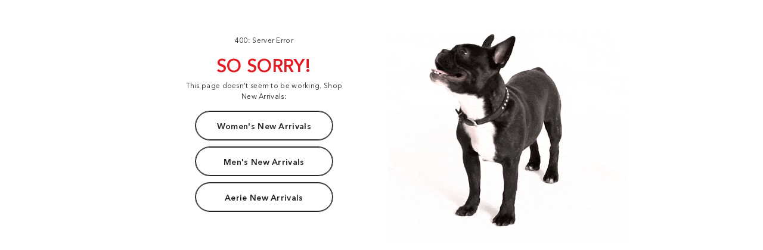

--- FILE ---
content_type: text/html; charset=utf-8
request_url: https://www.ae.com/us/en/content/help/contact-us
body_size: 115224
content:
<!DOCTYPE html>
<html  lang="en">
  <head>
    <meta charset="utf-8">
    <meta name="viewport" content="width=device-width, initial-scale=1">

    <link rel="preload" as="script" href="https://www.ae.com/resources/286222fe7692a6d073ca760a2537f00c14d00114d3583"/><link rel="preload" as="script" href="/agwa-ugp-assets/vendor-f585f0678416133deb8d0c96da54fbba.js" integrity="sha256-eqVzE8KnbNU+l9Mk+ycuimqeo7GSQNb8huCo84ZLt30= sha512-vGkPdq3N0aNZx6Ih2VHHI6+v2AJ89dcY9U9aqDnXxRUt1TY6gsEgJ9RhLKHTmmrddoYyIWgPYG6oYO+ah0KCBw==">
    <link rel="preload" as="script" href="/agwa-ugp-assets/agwa-e9816a86b91a23bca182ba9c4112b634.js" integrity="sha256-N4dRJC9af5XpIR5WX5FwUj2TD2IVm1gG0hkfo8cTq1A= sha512-n8OqDg377q1Th74m4lyiPN3SV1s1qUDaMj6nr5qfGtcsSo4bvISclmRJR/uCxNNl+6CGxfALAENifJk3nzjoVA==">
    <link rel="preload" href="https://www.ae.com/assets/ae/fonts/f64c3634-1027-4aec-8bd4-d96f2444f559.woff2" as="font" type="font/woff2" crossorigin>
    <link rel="preload" href="https://www.ae.com/assets/ae/fonts/8c6d7851-9978-4520-8c8f-dc1b38b36eb6.woff2" as="font" type="font/woff2" crossorigin>
    <link rel="icon" href="/agwa-ugp-assets/favicon.ico" sizes="32x32">
    <link rel="icon" href="/agwa-ugp-assets/favicon.svg" type="image/svg+xml">
    <link
      rel="apple-touch-icon"
      href="/agwa-ugp-assets/apple-touch-icon.png"
    >

    <meta name="agwa/config/environment" content="%7B%22modulePrefix%22%3A%22agwa%22%2C%22environment%22%3A%22production%22%2C%22rootURL%22%3A%22/%22%2C%22locationType%22%3A%22history%22%2C%22EmberENV%22%3A%7B%22EXTEND_PROTOTYPES%22%3Afalse%2C%22FEATURES%22%3A%7B%7D%2C%22_APPLICATION_TEMPLATE_WRAPPER%22%3Afalse%2C%22_DEFAULT_ASYNC_OBSERVERS%22%3Atrue%2C%22_JQUERY_INTEGRATION%22%3Afalse%2C%22_TEMPLATE_ONLY_GLIMMER_COMPONENTS%22%3Atrue%7D%2C%22APP%22%3A%7B%22name%22%3A%22agwa%22%2C%22version%22%3A%221169+e941d249%22%7D%2C%22quantumMetricScriptUrl%22%3A%22/agwa-ugp-assets/quantummetric-d3a56c93873720d8d46d0164579d0b94.js%22%2C%22historySupportMiddleware%22%3Atrue%2C%22fastboot%22%3A%7B%22hostWhitelist%22%3A%5B%7B%7D%5D%2C%22redirectCode%22%3A301%7D%2C%22featureFlags%22%3A%7B%22allowCmsPreview%22%3Afalse%2C%22allowDebug%22%3Afalse%2C%22allowDevRoutes%22%3Afalse%2C%22allowXmPreview%22%3Afalse%2C%22cachedShoe%22%3Atrue%2C%22cartRebuildCoupons%22%3Atrue%2C%22cartReminder%22%3Atrue%2C%22circuitBreaker%22%3Afalse%2C%22compactOrderHistory%22%3Afalse%2C%22controlBCCFlags%22%3Afalse%2C%22debugMissingStrings%22%3Afalse%2C%22exmHttpServer%22%3Afalse%2C%22integrationClarip%22%3Atrue%2C%22integrationGAStreaming%22%3Atrue%2C%22integrationGoogleTagManager%22%3Atrue%2C%22integrationQualtricsBCASurvey%22%3Afalse%2C%22lazyLoadTranslationsModules%22%3Atrue%2C%22perfTimelineLogs%22%3Atrue%2C%22preloadPdpApi%22%3Atrue%2C%22rolloutKeycloakIntegration%22%3Atrue%2C%22rolloutKeycloakAuthIntegration%22%3Afalse%2C%22sessionReplay%22%3Atrue%2C%22showDevLink%22%3Afalse%2C%22ssrLocalCache%22%3Afalse%2C%22integrationConstructorWebBeacon%22%3Atrue%7D%2C%22runtimeConfig%22%3A%7B%22deferScript%22%3Atrue%7D%2C%22ember-cli-app-version%22%3A%7B%22version%22%3A%221169+e941d249%22%7D%2C%22ember-cli-mirage%22%3A%7B%22usingProxy%22%3Atrue%2C%22useDefaultPassthroughs%22%3Atrue%7D%7D" />
<!-- EMBER_CLI_FASTBOOT_TITLE -->  <meta name="ember-cli-head-start" content>
<!---->
<!---->
<script type="text/javascript" src="https://www.ae.com/resources/286222fe7692a6d073ca760a2537f00c14d00114d3583"  ></script><script type='text/javascript'>window.NREUM||(NREUM={});NREUM.info = {"agent":"","beacon":"bam.nr-data.net","errorBeacon":"bam.nr-data.net","licenseKey":"00eaf03ef1","applicationID":"1077101746","agentToken":null,"applicationTime":0.14129,"transactionName":"KkVZXBMwFlNeQVVQTAxeXxYvCwBXWkEbUVkGWlZLDhEKVgpbWlpMSFlUWAUBFkE=","queueTime":0,"ttGuid":"1e5b73c639f4add5"}; (window.NREUM||(NREUM={})).init={privacy:{cookies_enabled:true},ajax:{deny_list:["bam.nr-data.net"]},feature_flags:["soft_nav"],distributed_tracing:{enabled:true}};(window.NREUM||(NREUM={})).loader_config={agentID:"1120168439",accountID:"2498998",trustKey:"204348",xpid:"VgIOWV9aABABVFZVBgEGUVAH",licenseKey:"00eaf03ef1",applicationID:"1077101746",browserID:"1120168439"};;/*! For license information please see nr-loader-spa-1.304.0.min.js.LICENSE.txt */
(()=>{var e,t,r={384:(e,t,r)=>{"use strict";r.d(t,{NT:()=>o,US:()=>u,Zm:()=>a,bQ:()=>d,dV:()=>c,pV:()=>l});var n=r(6154),i=r(1863),s=r(1910);const o={beacon:"bam.nr-data.net",errorBeacon:"bam.nr-data.net"};function a(){return n.gm.NREUM||(n.gm.NREUM={}),void 0===n.gm.newrelic&&(n.gm.newrelic=n.gm.NREUM),n.gm.NREUM}function c(){let e=a();return e.o||(e.o={ST:n.gm.setTimeout,SI:n.gm.setImmediate||n.gm.setInterval,CT:n.gm.clearTimeout,XHR:n.gm.XMLHttpRequest,REQ:n.gm.Request,EV:n.gm.Event,PR:n.gm.Promise,MO:n.gm.MutationObserver,FETCH:n.gm.fetch,WS:n.gm.WebSocket},(0,s.i)(...Object.values(e.o))),e}function d(e,t){let r=a();r.initializedAgents??={},t.initializedAt={ms:(0,i.t)(),date:new Date},r.initializedAgents[e]=t}function u(e,t){a()[e]=t}function l(){return function(){let e=a();const t=e.info||{};e.info={beacon:o.beacon,errorBeacon:o.errorBeacon,...t}}(),function(){let e=a();const t=e.init||{};e.init={...t}}(),c(),function(){let e=a();const t=e.loader_config||{};e.loader_config={...t}}(),a()}},782:(e,t,r)=>{"use strict";r.d(t,{T:()=>n});const n=r(860).K7.pageViewTiming},860:(e,t,r)=>{"use strict";r.d(t,{$J:()=>u,K7:()=>c,P3:()=>d,XX:()=>i,Yy:()=>a,df:()=>s,qY:()=>n,v4:()=>o});const n="events",i="jserrors",s="browser/blobs",o="rum",a="browser/logs",c={ajax:"ajax",genericEvents:"generic_events",jserrors:i,logging:"logging",metrics:"metrics",pageAction:"page_action",pageViewEvent:"page_view_event",pageViewTiming:"page_view_timing",sessionReplay:"session_replay",sessionTrace:"session_trace",softNav:"soft_navigations",spa:"spa"},d={[c.pageViewEvent]:1,[c.pageViewTiming]:2,[c.metrics]:3,[c.jserrors]:4,[c.spa]:5,[c.ajax]:6,[c.sessionTrace]:7,[c.softNav]:8,[c.sessionReplay]:9,[c.logging]:10,[c.genericEvents]:11},u={[c.pageViewEvent]:o,[c.pageViewTiming]:n,[c.ajax]:n,[c.spa]:n,[c.softNav]:n,[c.metrics]:i,[c.jserrors]:i,[c.sessionTrace]:s,[c.sessionReplay]:s,[c.logging]:a,[c.genericEvents]:"ins"}},944:(e,t,r)=>{"use strict";r.d(t,{R:()=>i});var n=r(3241);function i(e,t){"function"==typeof console.debug&&(console.debug("New Relic Warning: https://github.com/newrelic/newrelic-browser-agent/blob/main/docs/warning-codes.md#".concat(e),t),(0,n.W)({agentIdentifier:null,drained:null,type:"data",name:"warn",feature:"warn",data:{code:e,secondary:t}}))}},993:(e,t,r)=>{"use strict";r.d(t,{A$:()=>s,ET:()=>o,TZ:()=>a,p_:()=>i});var n=r(860);const i={ERROR:"ERROR",WARN:"WARN",INFO:"INFO",DEBUG:"DEBUG",TRACE:"TRACE"},s={OFF:0,ERROR:1,WARN:2,INFO:3,DEBUG:4,TRACE:5},o="log",a=n.K7.logging},1687:(e,t,r)=>{"use strict";r.d(t,{Ak:()=>d,Ze:()=>f,x3:()=>u});var n=r(3241),i=r(7836),s=r(3606),o=r(860),a=r(2646);const c={};function d(e,t){const r={staged:!1,priority:o.P3[t]||0};l(e),c[e].get(t)||c[e].set(t,r)}function u(e,t){e&&c[e]&&(c[e].get(t)&&c[e].delete(t),p(e,t,!1),c[e].size&&h(e))}function l(e){if(!e)throw new Error("agentIdentifier required");c[e]||(c[e]=new Map)}function f(e="",t="feature",r=!1){if(l(e),!e||!c[e].get(t)||r)return p(e,t);c[e].get(t).staged=!0,h(e)}function h(e){const t=Array.from(c[e]);t.every(([e,t])=>t.staged)&&(t.sort((e,t)=>e[1].priority-t[1].priority),t.forEach(([t])=>{c[e].delete(t),p(e,t)}))}function p(e,t,r=!0){const o=e?i.ee.get(e):i.ee,c=s.i.handlers;if(!o.aborted&&o.backlog&&c){if((0,n.W)({agentIdentifier:e,type:"lifecycle",name:"drain",feature:t}),r){const e=o.backlog[t],r=c[t];if(r){for(let t=0;e&&t<e.length;++t)g(e[t],r);Object.entries(r).forEach(([e,t])=>{Object.values(t||{}).forEach(t=>{t[0]?.on&&t[0]?.context()instanceof a.y&&t[0].on(e,t[1])})})}}o.isolatedBacklog||delete c[t],o.backlog[t]=null,o.emit("drain-"+t,[])}}function g(e,t){var r=e[1];Object.values(t[r]||{}).forEach(t=>{var r=e[0];if(t[0]===r){var n=t[1],i=e[3],s=e[2];n.apply(i,s)}})}},1741:(e,t,r)=>{"use strict";r.d(t,{W:()=>s});var n=r(944),i=r(4261);class s{#e(e,...t){if(this[e]!==s.prototype[e])return this[e](...t);(0,n.R)(35,e)}addPageAction(e,t){return this.#e(i.hG,e,t)}register(e){return this.#e(i.eY,e)}recordCustomEvent(e,t){return this.#e(i.fF,e,t)}setPageViewName(e,t){return this.#e(i.Fw,e,t)}setCustomAttribute(e,t,r){return this.#e(i.cD,e,t,r)}noticeError(e,t){return this.#e(i.o5,e,t)}setUserId(e){return this.#e(i.Dl,e)}setApplicationVersion(e){return this.#e(i.nb,e)}setErrorHandler(e){return this.#e(i.bt,e)}addRelease(e,t){return this.#e(i.k6,e,t)}log(e,t){return this.#e(i.$9,e,t)}start(){return this.#e(i.d3)}finished(e){return this.#e(i.BL,e)}recordReplay(){return this.#e(i.CH)}pauseReplay(){return this.#e(i.Tb)}addToTrace(e){return this.#e(i.U2,e)}setCurrentRouteName(e){return this.#e(i.PA,e)}interaction(e){return this.#e(i.dT,e)}wrapLogger(e,t,r){return this.#e(i.Wb,e,t,r)}measure(e,t){return this.#e(i.V1,e,t)}consent(e){return this.#e(i.Pv,e)}}},1863:(e,t,r)=>{"use strict";function n(){return Math.floor(performance.now())}r.d(t,{t:()=>n})},1910:(e,t,r)=>{"use strict";r.d(t,{i:()=>s});var n=r(944);const i=new Map;function s(...e){return e.every(e=>{if(i.has(e))return i.get(e);const t="function"==typeof e?e.toString():"",r=t.includes("[native code]"),s=t.includes("nrWrapper");return r||s||(0,n.R)(64,e?.name||t),i.set(e,r),r})}},2555:(e,t,r)=>{"use strict";r.d(t,{D:()=>a,f:()=>o});var n=r(384),i=r(8122);const s={beacon:n.NT.beacon,errorBeacon:n.NT.errorBeacon,licenseKey:void 0,applicationID:void 0,sa:void 0,queueTime:void 0,applicationTime:void 0,ttGuid:void 0,user:void 0,account:void 0,product:void 0,extra:void 0,jsAttributes:{},userAttributes:void 0,atts:void 0,transactionName:void 0,tNamePlain:void 0};function o(e){try{return!!e.licenseKey&&!!e.errorBeacon&&!!e.applicationID}catch(e){return!1}}const a=e=>(0,i.a)(e,s)},2614:(e,t,r)=>{"use strict";r.d(t,{BB:()=>o,H3:()=>n,g:()=>d,iL:()=>c,tS:()=>a,uh:()=>i,wk:()=>s});const n="NRBA",i="SESSION",s=144e5,o=18e5,a={STARTED:"session-started",PAUSE:"session-pause",RESET:"session-reset",RESUME:"session-resume",UPDATE:"session-update"},c={SAME_TAB:"same-tab",CROSS_TAB:"cross-tab"},d={OFF:0,FULL:1,ERROR:2}},2646:(e,t,r)=>{"use strict";r.d(t,{y:()=>n});class n{constructor(e){this.contextId=e}}},2843:(e,t,r)=>{"use strict";r.d(t,{G:()=>s,u:()=>i});var n=r(3878);function i(e,t=!1,r,i){(0,n.DD)("visibilitychange",function(){if(t)return void("hidden"===document.visibilityState&&e());e(document.visibilityState)},r,i)}function s(e,t,r){(0,n.sp)("pagehide",e,t,r)}},3241:(e,t,r)=>{"use strict";r.d(t,{W:()=>s});var n=r(6154);const i="newrelic";function s(e={}){try{n.gm.dispatchEvent(new CustomEvent(i,{detail:e}))}catch(e){}}},3304:(e,t,r)=>{"use strict";r.d(t,{A:()=>s});var n=r(7836);const i=()=>{const e=new WeakSet;return(t,r)=>{if("object"==typeof r&&null!==r){if(e.has(r))return;e.add(r)}return r}};function s(e){try{return JSON.stringify(e,i())??""}catch(e){try{n.ee.emit("internal-error",[e])}catch(e){}return""}}},3333:(e,t,r)=>{"use strict";r.d(t,{$v:()=>u,TZ:()=>n,Xh:()=>c,Zp:()=>i,kd:()=>d,mq:()=>a,nf:()=>o,qN:()=>s});const n=r(860).K7.genericEvents,i=["auxclick","click","copy","keydown","paste","scrollend"],s=["focus","blur"],o=4,a=1e3,c=2e3,d=["PageAction","UserAction","BrowserPerformance"],u={RESOURCES:"experimental.resources",REGISTER:"register"}},3434:(e,t,r)=>{"use strict";r.d(t,{Jt:()=>s,YM:()=>d});var n=r(7836),i=r(5607);const s="nr@original:".concat(i.W),o=50;var a=Object.prototype.hasOwnProperty,c=!1;function d(e,t){return e||(e=n.ee),r.inPlace=function(e,t,n,i,s){n||(n="");const o="-"===n.charAt(0);for(let a=0;a<t.length;a++){const c=t[a],d=e[c];l(d)||(e[c]=r(d,o?c+n:n,i,c,s))}},r.flag=s,r;function r(t,r,n,c,d){return l(t)?t:(r||(r=""),nrWrapper[s]=t,function(e,t,r){if(Object.defineProperty&&Object.keys)try{return Object.keys(e).forEach(function(r){Object.defineProperty(t,r,{get:function(){return e[r]},set:function(t){return e[r]=t,t}})}),t}catch(e){u([e],r)}for(var n in e)a.call(e,n)&&(t[n]=e[n])}(t,nrWrapper,e),nrWrapper);function nrWrapper(){var s,a,l,f;let h;try{a=this,s=[...arguments],l="function"==typeof n?n(s,a):n||{}}catch(t){u([t,"",[s,a,c],l],e)}i(r+"start",[s,a,c],l,d);const p=performance.now();let g;try{return f=t.apply(a,s),g=performance.now(),f}catch(e){throw g=performance.now(),i(r+"err",[s,a,e],l,d),h=e,h}finally{const e=g-p,t={start:p,end:g,duration:e,isLongTask:e>=o,methodName:c,thrownError:h};t.isLongTask&&i("long-task",[t,a],l,d),i(r+"end",[s,a,f],l,d)}}}function i(r,n,i,s){if(!c||t){var o=c;c=!0;try{e.emit(r,n,i,t,s)}catch(t){u([t,r,n,i],e)}c=o}}}function u(e,t){t||(t=n.ee);try{t.emit("internal-error",e)}catch(e){}}function l(e){return!(e&&"function"==typeof e&&e.apply&&!e[s])}},3606:(e,t,r)=>{"use strict";r.d(t,{i:()=>s});var n=r(9908);s.on=o;var i=s.handlers={};function s(e,t,r,s){o(s||n.d,i,e,t,r)}function o(e,t,r,i,s){s||(s="feature"),e||(e=n.d);var o=t[s]=t[s]||{};(o[r]=o[r]||[]).push([e,i])}},3738:(e,t,r)=>{"use strict";r.d(t,{He:()=>i,Kp:()=>a,Lc:()=>d,Rz:()=>u,TZ:()=>n,bD:()=>s,d3:()=>o,jx:()=>l,sl:()=>f,uP:()=>c});const n=r(860).K7.sessionTrace,i="bstResource",s="resource",o="-start",a="-end",c="fn"+o,d="fn"+a,u="pushState",l=1e3,f=3e4},3785:(e,t,r)=>{"use strict";r.d(t,{R:()=>c,b:()=>d});var n=r(9908),i=r(1863),s=r(860),o=r(3969),a=r(993);function c(e,t,r={},c=a.p_.INFO,d,u=(0,i.t)()){(0,n.p)(o.xV,["API/logging/".concat(c.toLowerCase(),"/called")],void 0,s.K7.metrics,e),(0,n.p)(a.ET,[u,t,r,c,d],void 0,s.K7.logging,e)}function d(e){return"string"==typeof e&&Object.values(a.p_).some(t=>t===e.toUpperCase().trim())}},3878:(e,t,r)=>{"use strict";function n(e,t){return{capture:e,passive:!1,signal:t}}function i(e,t,r=!1,i){window.addEventListener(e,t,n(r,i))}function s(e,t,r=!1,i){document.addEventListener(e,t,n(r,i))}r.d(t,{DD:()=>s,jT:()=>n,sp:()=>i})},3962:(e,t,r)=>{"use strict";r.d(t,{AM:()=>o,O2:()=>l,OV:()=>s,Qu:()=>f,TZ:()=>c,ih:()=>h,pP:()=>a,t1:()=>u,tC:()=>i,wD:()=>d});var n=r(860);const i=["click","keydown","submit"],s="popstate",o="api",a="initialPageLoad",c=n.K7.softNav,d=5e3,u=500,l={INITIAL_PAGE_LOAD:"",ROUTE_CHANGE:1,UNSPECIFIED:2},f={INTERACTION:1,AJAX:2,CUSTOM_END:3,CUSTOM_TRACER:4},h={IP:"in progress",PF:"pending finish",FIN:"finished",CAN:"cancelled"}},3969:(e,t,r)=>{"use strict";r.d(t,{TZ:()=>n,XG:()=>a,rs:()=>i,xV:()=>o,z_:()=>s});const n=r(860).K7.metrics,i="sm",s="cm",o="storeSupportabilityMetrics",a="storeEventMetrics"},4234:(e,t,r)=>{"use strict";r.d(t,{W:()=>s});var n=r(7836),i=r(1687);class s{constructor(e,t){this.agentIdentifier=e,this.ee=n.ee.get(e),this.featureName=t,this.blocked=!1}deregisterDrain(){(0,i.x3)(this.agentIdentifier,this.featureName)}}},4261:(e,t,r)=>{"use strict";r.d(t,{$9:()=>u,BL:()=>c,CH:()=>p,Dl:()=>x,Fw:()=>w,PA:()=>v,Pl:()=>n,Pv:()=>A,Tb:()=>f,U2:()=>o,V1:()=>E,Wb:()=>T,bt:()=>y,cD:()=>b,d3:()=>R,dT:()=>d,eY:()=>g,fF:()=>h,hG:()=>s,hw:()=>i,k6:()=>a,nb:()=>m,o5:()=>l});const n="api-",i=n+"ixn-",s="addPageAction",o="addToTrace",a="addRelease",c="finished",d="interaction",u="log",l="noticeError",f="pauseReplay",h="recordCustomEvent",p="recordReplay",g="register",m="setApplicationVersion",v="setCurrentRouteName",b="setCustomAttribute",y="setErrorHandler",w="setPageViewName",x="setUserId",R="start",T="wrapLogger",E="measure",A="consent"},4387:(e,t,r)=>{"use strict";function n(e={}){return!(!e.id||!e.name)}function i(e){return"string"==typeof e&&e.trim().length<501||"number"==typeof e}function s(e,t){if(2!==t?.harvestEndpointVersion)return{};const r=t.agentRef.runtime.appMetadata.agents[0].entityGuid;return n(e)?{"mfe.id":e.id,"mfe.name":e.name,eventSource:e.eventSource,"parent.id":e.parent?.id||r}:{"entity.guid":r,appId:t.agentRef.info.applicationID}}r.d(t,{Ux:()=>s,c7:()=>n,yo:()=>i})},5205:(e,t,r)=>{"use strict";r.d(t,{j:()=>_});var n=r(384),i=r(1741);var s=r(2555),o=r(3333);const a=e=>{if(!e||"string"!=typeof e)return!1;try{document.createDocumentFragment().querySelector(e)}catch{return!1}return!0};var c=r(2614),d=r(944),u=r(8122);const l="[data-nr-mask]",f=e=>(0,u.a)(e,(()=>{const e={feature_flags:[],experimental:{allow_registered_children:!1,resources:!1},mask_selector:"*",block_selector:"[data-nr-block]",mask_input_options:{color:!1,date:!1,"datetime-local":!1,email:!1,month:!1,number:!1,range:!1,search:!1,tel:!1,text:!1,time:!1,url:!1,week:!1,textarea:!1,select:!1,password:!0}};return{ajax:{deny_list:void 0,block_internal:!0,enabled:!0,autoStart:!0},api:{get allow_registered_children(){return e.feature_flags.includes(o.$v.REGISTER)||e.experimental.allow_registered_children},set allow_registered_children(t){e.experimental.allow_registered_children=t},duplicate_registered_data:!1},browser_consent_mode:{enabled:!1},distributed_tracing:{enabled:void 0,exclude_newrelic_header:void 0,cors_use_newrelic_header:void 0,cors_use_tracecontext_headers:void 0,allowed_origins:void 0},get feature_flags(){return e.feature_flags},set feature_flags(t){e.feature_flags=t},generic_events:{enabled:!0,autoStart:!0},harvest:{interval:30},jserrors:{enabled:!0,autoStart:!0},logging:{enabled:!0,autoStart:!0},metrics:{enabled:!0,autoStart:!0},obfuscate:void 0,page_action:{enabled:!0},page_view_event:{enabled:!0,autoStart:!0},page_view_timing:{enabled:!0,autoStart:!0},performance:{capture_marks:!1,capture_measures:!1,capture_detail:!0,resources:{get enabled(){return e.feature_flags.includes(o.$v.RESOURCES)||e.experimental.resources},set enabled(t){e.experimental.resources=t},asset_types:[],first_party_domains:[],ignore_newrelic:!0}},privacy:{cookies_enabled:!0},proxy:{assets:void 0,beacon:void 0},session:{expiresMs:c.wk,inactiveMs:c.BB},session_replay:{autoStart:!0,enabled:!1,preload:!1,sampling_rate:10,error_sampling_rate:100,collect_fonts:!1,inline_images:!1,fix_stylesheets:!0,mask_all_inputs:!0,get mask_text_selector(){return e.mask_selector},set mask_text_selector(t){a(t)?e.mask_selector="".concat(t,",").concat(l):""===t||null===t?e.mask_selector=l:(0,d.R)(5,t)},get block_class(){return"nr-block"},get ignore_class(){return"nr-ignore"},get mask_text_class(){return"nr-mask"},get block_selector(){return e.block_selector},set block_selector(t){a(t)?e.block_selector+=",".concat(t):""!==t&&(0,d.R)(6,t)},get mask_input_options(){return e.mask_input_options},set mask_input_options(t){t&&"object"==typeof t?e.mask_input_options={...t,password:!0}:(0,d.R)(7,t)}},session_trace:{enabled:!0,autoStart:!0},soft_navigations:{enabled:!0,autoStart:!0},spa:{enabled:!0,autoStart:!0},ssl:void 0,user_actions:{enabled:!0,elementAttributes:["id","className","tagName","type"]}}})());var h=r(6154),p=r(9324);let g=0;const m={buildEnv:p.F3,distMethod:p.Xs,version:p.xv,originTime:h.WN},v={consented:!1},b={appMetadata:{},get consented(){return this.session?.state?.consent||v.consented},set consented(e){v.consented=e},customTransaction:void 0,denyList:void 0,disabled:!1,harvester:void 0,isolatedBacklog:!1,isRecording:!1,loaderType:void 0,maxBytes:3e4,obfuscator:void 0,onerror:void 0,ptid:void 0,releaseIds:{},session:void 0,timeKeeper:void 0,registeredEntities:[],jsAttributesMetadata:{bytes:0},get harvestCount(){return++g}},y=e=>{const t=(0,u.a)(e,b),r=Object.keys(m).reduce((e,t)=>(e[t]={value:m[t],writable:!1,configurable:!0,enumerable:!0},e),{});return Object.defineProperties(t,r)};var w=r(5701);const x=e=>{const t=e.startsWith("http");e+="/",r.p=t?e:"https://"+e};var R=r(7836),T=r(3241);const E={accountID:void 0,trustKey:void 0,agentID:void 0,licenseKey:void 0,applicationID:void 0,xpid:void 0},A=e=>(0,u.a)(e,E),S=new Set;function _(e,t={},r,o){let{init:a,info:c,loader_config:d,runtime:u={},exposed:l=!0}=t;if(!c){const e=(0,n.pV)();a=e.init,c=e.info,d=e.loader_config}e.init=f(a||{}),e.loader_config=A(d||{}),c.jsAttributes??={},h.bv&&(c.jsAttributes.isWorker=!0),e.info=(0,s.D)(c);const p=e.init,g=[c.beacon,c.errorBeacon];S.has(e.agentIdentifier)||(p.proxy.assets&&(x(p.proxy.assets),g.push(p.proxy.assets)),p.proxy.beacon&&g.push(p.proxy.beacon),e.beacons=[...g],function(e){const t=(0,n.pV)();Object.getOwnPropertyNames(i.W.prototype).forEach(r=>{const n=i.W.prototype[r];if("function"!=typeof n||"constructor"===n)return;let s=t[r];e[r]&&!1!==e.exposed&&"micro-agent"!==e.runtime?.loaderType&&(t[r]=(...t)=>{const n=e[r](...t);return s?s(...t):n})})}(e),(0,n.US)("activatedFeatures",w.B),e.runSoftNavOverSpa&&=!0===p.soft_navigations.enabled&&p.feature_flags.includes("soft_nav")),u.denyList=[...p.ajax.deny_list||[],...p.ajax.block_internal?g:[]],u.ptid=e.agentIdentifier,u.loaderType=r,e.runtime=y(u),S.has(e.agentIdentifier)||(e.ee=R.ee.get(e.agentIdentifier),e.exposed=l,(0,T.W)({agentIdentifier:e.agentIdentifier,drained:!!w.B?.[e.agentIdentifier],type:"lifecycle",name:"initialize",feature:void 0,data:e.config})),S.add(e.agentIdentifier)}},5270:(e,t,r)=>{"use strict";r.d(t,{Aw:()=>o,SR:()=>s,rF:()=>a});var n=r(384),i=r(7767);function s(e){return!!(0,n.dV)().o.MO&&(0,i.V)(e)&&!0===e?.session_trace.enabled}function o(e){return!0===e?.session_replay.preload&&s(e)}function a(e,t){try{if("string"==typeof t?.type){if("password"===t.type.toLowerCase())return"*".repeat(e?.length||0);if(void 0!==t?.dataset?.nrUnmask||t?.classList?.contains("nr-unmask"))return e}}catch(e){}return"string"==typeof e?e.replace(/[\S]/g,"*"):"*".repeat(e?.length||0)}},5289:(e,t,r)=>{"use strict";r.d(t,{GG:()=>s,Qr:()=>a,sB:()=>o});var n=r(3878);function i(){return"undefined"==typeof document||"complete"===document.readyState}function s(e,t){if(i())return e();(0,n.sp)("load",e,t)}function o(e){if(i())return e();(0,n.DD)("DOMContentLoaded",e)}function a(e){if(i())return e();(0,n.sp)("popstate",e)}},5607:(e,t,r)=>{"use strict";r.d(t,{W:()=>n});const n=(0,r(9566).bz)()},5701:(e,t,r)=>{"use strict";r.d(t,{B:()=>s,t:()=>o});var n=r(3241);const i=new Set,s={};function o(e,t){const r=t.agentIdentifier;s[r]??={},e&&"object"==typeof e&&(i.has(r)||(t.ee.emit("rumresp",[e]),s[r]=e,i.add(r),(0,n.W)({agentIdentifier:r,loaded:!0,drained:!0,type:"lifecycle",name:"load",feature:void 0,data:e})))}},6154:(e,t,r)=>{"use strict";r.d(t,{A4:()=>a,OF:()=>u,RI:()=>i,WN:()=>h,bv:()=>s,gm:()=>o,lR:()=>f,m:()=>d,mw:()=>c,sb:()=>l});var n=r(1863);const i="undefined"!=typeof window&&!!window.document,s="undefined"!=typeof WorkerGlobalScope&&("undefined"!=typeof self&&self instanceof WorkerGlobalScope&&self.navigator instanceof WorkerNavigator||"undefined"!=typeof globalThis&&globalThis instanceof WorkerGlobalScope&&globalThis.navigator instanceof WorkerNavigator),o=i?window:"undefined"!=typeof WorkerGlobalScope&&("undefined"!=typeof self&&self instanceof WorkerGlobalScope&&self||"undefined"!=typeof globalThis&&globalThis instanceof WorkerGlobalScope&&globalThis),a="complete"===o?.document?.readyState,c=Boolean("hidden"===o?.document?.visibilityState),d=""+o?.location,u=/iPad|iPhone|iPod/.test(o.navigator?.userAgent),l=u&&"undefined"==typeof SharedWorker,f=(()=>{const e=o.navigator?.userAgent?.match(/Firefox[/\s](\d+\.\d+)/);return Array.isArray(e)&&e.length>=2?+e[1]:0})(),h=Date.now()-(0,n.t)()},6344:(e,t,r)=>{"use strict";r.d(t,{BB:()=>u,Qb:()=>l,TZ:()=>i,Ug:()=>o,Vh:()=>s,_s:()=>a,bc:()=>d,yP:()=>c});var n=r(2614);const i=r(860).K7.sessionReplay,s="errorDuringReplay",o=.12,a={DomContentLoaded:0,Load:1,FullSnapshot:2,IncrementalSnapshot:3,Meta:4,Custom:5},c={[n.g.ERROR]:15e3,[n.g.FULL]:3e5,[n.g.OFF]:0},d={RESET:{message:"Session was reset",sm:"Reset"},IMPORT:{message:"Recorder failed to import",sm:"Import"},TOO_MANY:{message:"429: Too Many Requests",sm:"Too-Many"},TOO_BIG:{message:"Payload was too large",sm:"Too-Big"},CROSS_TAB:{message:"Session Entity was set to OFF on another tab",sm:"Cross-Tab"},ENTITLEMENTS:{message:"Session Replay is not allowed and will not be started",sm:"Entitlement"}},u=5e3,l={API:"api",RESUME:"resume",SWITCH_TO_FULL:"switchToFull",INITIALIZE:"initialize",PRELOAD:"preload"}},6389:(e,t,r)=>{"use strict";function n(e,t=500,r={}){const n=r?.leading||!1;let i;return(...r)=>{n&&void 0===i&&(e.apply(this,r),i=setTimeout(()=>{i=clearTimeout(i)},t)),n||(clearTimeout(i),i=setTimeout(()=>{e.apply(this,r)},t))}}function i(e){let t=!1;return(...r)=>{t||(t=!0,e.apply(this,r))}}r.d(t,{J:()=>i,s:()=>n})},6630:(e,t,r)=>{"use strict";r.d(t,{T:()=>n});const n=r(860).K7.pageViewEvent},6774:(e,t,r)=>{"use strict";r.d(t,{T:()=>n});const n=r(860).K7.jserrors},7295:(e,t,r)=>{"use strict";r.d(t,{Xv:()=>o,gX:()=>i,iW:()=>s});var n=[];function i(e){if(!e||s(e))return!1;if(0===n.length)return!0;for(var t=0;t<n.length;t++){var r=n[t];if("*"===r.hostname)return!1;if(a(r.hostname,e.hostname)&&c(r.pathname,e.pathname))return!1}return!0}function s(e){return void 0===e.hostname}function o(e){if(n=[],e&&e.length)for(var t=0;t<e.length;t++){let r=e[t];if(!r)continue;0===r.indexOf("http://")?r=r.substring(7):0===r.indexOf("https://")&&(r=r.substring(8));const i=r.indexOf("/");let s,o;i>0?(s=r.substring(0,i),o=r.substring(i)):(s=r,o="");let[a]=s.split(":");n.push({hostname:a,pathname:o})}}function a(e,t){return!(e.length>t.length)&&t.indexOf(e)===t.length-e.length}function c(e,t){return 0===e.indexOf("/")&&(e=e.substring(1)),0===t.indexOf("/")&&(t=t.substring(1)),""===e||e===t}},7378:(e,t,r)=>{"use strict";r.d(t,{$p:()=>R,BR:()=>b,Kp:()=>x,L3:()=>y,Lc:()=>c,NC:()=>s,SG:()=>u,TZ:()=>i,U6:()=>p,UT:()=>m,d3:()=>w,dT:()=>f,e5:()=>E,gx:()=>v,l9:()=>l,oW:()=>h,op:()=>g,rw:()=>d,tH:()=>A,uP:()=>a,wW:()=>T,xq:()=>o});var n=r(384);const i=r(860).K7.spa,s=["click","submit","keypress","keydown","keyup","change"],o=999,a="fn-start",c="fn-end",d="cb-start",u="api-ixn-",l="remaining",f="interaction",h="spaNode",p="jsonpNode",g="fetch-start",m="fetch-done",v="fetch-body-",b="jsonp-end",y=(0,n.dV)().o.ST,w="-start",x="-end",R="-body",T="cb"+x,E="jsTime",A="fetch"},7485:(e,t,r)=>{"use strict";r.d(t,{D:()=>i});var n=r(6154);function i(e){if(0===(e||"").indexOf("data:"))return{protocol:"data"};try{const t=new URL(e,location.href),r={port:t.port,hostname:t.hostname,pathname:t.pathname,search:t.search,protocol:t.protocol.slice(0,t.protocol.indexOf(":")),sameOrigin:t.protocol===n.gm?.location?.protocol&&t.host===n.gm?.location?.host};return r.port&&""!==r.port||("http:"===t.protocol&&(r.port="80"),"https:"===t.protocol&&(r.port="443")),r.pathname&&""!==r.pathname?r.pathname.startsWith("/")||(r.pathname="/".concat(r.pathname)):r.pathname="/",r}catch(e){return{}}}},7699:(e,t,r)=>{"use strict";r.d(t,{It:()=>s,KC:()=>a,No:()=>i,qh:()=>o});var n=r(860);const i=16e3,s=1e6,o="SESSION_ERROR",a={[n.K7.logging]:!0,[n.K7.genericEvents]:!1,[n.K7.jserrors]:!1,[n.K7.ajax]:!1}},7767:(e,t,r)=>{"use strict";r.d(t,{V:()=>i});var n=r(6154);const i=e=>n.RI&&!0===e?.privacy.cookies_enabled},7836:(e,t,r)=>{"use strict";r.d(t,{P:()=>a,ee:()=>c});var n=r(384),i=r(8990),s=r(2646),o=r(5607);const a="nr@context:".concat(o.W),c=function e(t,r){var n={},o={},u={},l=!1;try{l=16===r.length&&d.initializedAgents?.[r]?.runtime.isolatedBacklog}catch(e){}var f={on:p,addEventListener:p,removeEventListener:function(e,t){var r=n[e];if(!r)return;for(var i=0;i<r.length;i++)r[i]===t&&r.splice(i,1)},emit:function(e,r,n,i,s){!1!==s&&(s=!0);if(c.aborted&&!i)return;t&&s&&t.emit(e,r,n);var a=h(n);g(e).forEach(e=>{e.apply(a,r)});var d=v()[o[e]];d&&d.push([f,e,r,a]);return a},get:m,listeners:g,context:h,buffer:function(e,t){const r=v();if(t=t||"feature",f.aborted)return;Object.entries(e||{}).forEach(([e,n])=>{o[n]=t,t in r||(r[t]=[])})},abort:function(){f._aborted=!0,Object.keys(f.backlog).forEach(e=>{delete f.backlog[e]})},isBuffering:function(e){return!!v()[o[e]]},debugId:r,backlog:l?{}:t&&"object"==typeof t.backlog?t.backlog:{},isolatedBacklog:l};return Object.defineProperty(f,"aborted",{get:()=>{let e=f._aborted||!1;return e||(t&&(e=t.aborted),e)}}),f;function h(e){return e&&e instanceof s.y?e:e?(0,i.I)(e,a,()=>new s.y(a)):new s.y(a)}function p(e,t){n[e]=g(e).concat(t)}function g(e){return n[e]||[]}function m(t){return u[t]=u[t]||e(f,t)}function v(){return f.backlog}}(void 0,"globalEE"),d=(0,n.Zm)();d.ee||(d.ee=c)},8122:(e,t,r)=>{"use strict";r.d(t,{a:()=>i});var n=r(944);function i(e,t){try{if(!e||"object"!=typeof e)return(0,n.R)(3);if(!t||"object"!=typeof t)return(0,n.R)(4);const r=Object.create(Object.getPrototypeOf(t),Object.getOwnPropertyDescriptors(t)),s=0===Object.keys(r).length?e:r;for(let o in s)if(void 0!==e[o])try{if(null===e[o]){r[o]=null;continue}Array.isArray(e[o])&&Array.isArray(t[o])?r[o]=Array.from(new Set([...e[o],...t[o]])):"object"==typeof e[o]&&"object"==typeof t[o]?r[o]=i(e[o],t[o]):r[o]=e[o]}catch(e){r[o]||(0,n.R)(1,e)}return r}catch(e){(0,n.R)(2,e)}}},8139:(e,t,r)=>{"use strict";r.d(t,{u:()=>f});var n=r(7836),i=r(3434),s=r(8990),o=r(6154);const a={},c=o.gm.XMLHttpRequest,d="addEventListener",u="removeEventListener",l="nr@wrapped:".concat(n.P);function f(e){var t=function(e){return(e||n.ee).get("events")}(e);if(a[t.debugId]++)return t;a[t.debugId]=1;var r=(0,i.YM)(t,!0);function f(e){r.inPlace(e,[d,u],"-",p)}function p(e,t){return e[1]}return"getPrototypeOf"in Object&&(o.RI&&h(document,f),c&&h(c.prototype,f),h(o.gm,f)),t.on(d+"-start",function(e,t){var n=e[1];if(null!==n&&("function"==typeof n||"object"==typeof n)&&"newrelic"!==e[0]){var i=(0,s.I)(n,l,function(){var e={object:function(){if("function"!=typeof n.handleEvent)return;return n.handleEvent.apply(n,arguments)},function:n}[typeof n];return e?r(e,"fn-",null,e.name||"anonymous"):n});this.wrapped=e[1]=i}}),t.on(u+"-start",function(e){e[1]=this.wrapped||e[1]}),t}function h(e,t,...r){let n=e;for(;"object"==typeof n&&!Object.prototype.hasOwnProperty.call(n,d);)n=Object.getPrototypeOf(n);n&&t(n,...r)}},8374:(e,t,r)=>{r.nc=(()=>{try{return document?.currentScript?.nonce}catch(e){}return""})()},8990:(e,t,r)=>{"use strict";r.d(t,{I:()=>i});var n=Object.prototype.hasOwnProperty;function i(e,t,r){if(n.call(e,t))return e[t];var i=r();if(Object.defineProperty&&Object.keys)try{return Object.defineProperty(e,t,{value:i,writable:!0,enumerable:!1}),i}catch(e){}return e[t]=i,i}},9300:(e,t,r)=>{"use strict";r.d(t,{T:()=>n});const n=r(860).K7.ajax},9324:(e,t,r)=>{"use strict";r.d(t,{AJ:()=>o,F3:()=>i,Xs:()=>s,Yq:()=>a,xv:()=>n});const n="1.304.0",i="PROD",s="CDN",o="@newrelic/rrweb",a="1.0.1"},9566:(e,t,r)=>{"use strict";r.d(t,{LA:()=>a,ZF:()=>c,bz:()=>o,el:()=>d});var n=r(6154);const i="xxxxxxxx-xxxx-4xxx-yxxx-xxxxxxxxxxxx";function s(e,t){return e?15&e[t]:16*Math.random()|0}function o(){const e=n.gm?.crypto||n.gm?.msCrypto;let t,r=0;return e&&e.getRandomValues&&(t=e.getRandomValues(new Uint8Array(30))),i.split("").map(e=>"x"===e?s(t,r++).toString(16):"y"===e?(3&s()|8).toString(16):e).join("")}function a(e){const t=n.gm?.crypto||n.gm?.msCrypto;let r,i=0;t&&t.getRandomValues&&(r=t.getRandomValues(new Uint8Array(e)));const o=[];for(var a=0;a<e;a++)o.push(s(r,i++).toString(16));return o.join("")}function c(){return a(16)}function d(){return a(32)}},9908:(e,t,r)=>{"use strict";r.d(t,{d:()=>n,p:()=>i});var n=r(7836).ee.get("handle");function i(e,t,r,i,s){s?(s.buffer([e],i),s.emit(e,t,r)):(n.buffer([e],i),n.emit(e,t,r))}}},n={};function i(e){var t=n[e];if(void 0!==t)return t.exports;var s=n[e]={exports:{}};return r[e](s,s.exports,i),s.exports}i.m=r,i.d=(e,t)=>{for(var r in t)i.o(t,r)&&!i.o(e,r)&&Object.defineProperty(e,r,{enumerable:!0,get:t[r]})},i.f={},i.e=e=>Promise.all(Object.keys(i.f).reduce((t,r)=>(i.f[r](e,t),t),[])),i.u=e=>({212:"nr-spa-compressor",249:"nr-spa-recorder",478:"nr-spa"}[e]+"-1.304.0.min.js"),i.o=(e,t)=>Object.prototype.hasOwnProperty.call(e,t),e={},t="NRBA-1.304.0.PROD:",i.l=(r,n,s,o)=>{if(e[r])e[r].push(n);else{var a,c;if(void 0!==s)for(var d=document.getElementsByTagName("script"),u=0;u<d.length;u++){var l=d[u];if(l.getAttribute("src")==r||l.getAttribute("data-webpack")==t+s){a=l;break}}if(!a){c=!0;var f={478:"sha512-RTX1722u4cl/rMYZr+vtp+36TC5RwDasO7jklt/msIxzcZj/gfUl9hzC/jaBnAllxHgvRvJ5SJ33aSBOMtuaag==",249:"sha512-3fqjXJ9y2oW00IQqrWKpunw45WllfhCoIc9R+z44xBS5mVX1jPU8+FueB1iRPRewPt2nfExoVAoFV7P89MLeHQ==",212:"sha512-FtGgydg7Wdmk+4LTHCjqzMbEYbuqF0VzaLxmT6aRd6mWkGkyXrbkegzFrqUu+xo9z5OyivpR6njOh+u3uZvx6w=="};(a=document.createElement("script")).charset="utf-8",i.nc&&a.setAttribute("nonce",i.nc),a.setAttribute("data-webpack",t+s),a.src=r,0!==a.src.indexOf(window.location.origin+"/")&&(a.crossOrigin="anonymous"),f[o]&&(a.integrity=f[o])}e[r]=[n];var h=(t,n)=>{a.onerror=a.onload=null,clearTimeout(p);var i=e[r];if(delete e[r],a.parentNode&&a.parentNode.removeChild(a),i&&i.forEach(e=>e(n)),t)return t(n)},p=setTimeout(h.bind(null,void 0,{type:"timeout",target:a}),12e4);a.onerror=h.bind(null,a.onerror),a.onload=h.bind(null,a.onload),c&&document.head.appendChild(a)}},i.r=e=>{"undefined"!=typeof Symbol&&Symbol.toStringTag&&Object.defineProperty(e,Symbol.toStringTag,{value:"Module"}),Object.defineProperty(e,"__esModule",{value:!0})},i.p="https://js-agent.newrelic.com/",(()=>{var e={38:0,788:0};i.f.j=(t,r)=>{var n=i.o(e,t)?e[t]:void 0;if(0!==n)if(n)r.push(n[2]);else{var s=new Promise((r,i)=>n=e[t]=[r,i]);r.push(n[2]=s);var o=i.p+i.u(t),a=new Error;i.l(o,r=>{if(i.o(e,t)&&(0!==(n=e[t])&&(e[t]=void 0),n)){var s=r&&("load"===r.type?"missing":r.type),o=r&&r.target&&r.target.src;a.message="Loading chunk "+t+" failed.\n("+s+": "+o+")",a.name="ChunkLoadError",a.type=s,a.request=o,n[1](a)}},"chunk-"+t,t)}};var t=(t,r)=>{var n,s,[o,a,c]=r,d=0;if(o.some(t=>0!==e[t])){for(n in a)i.o(a,n)&&(i.m[n]=a[n]);if(c)c(i)}for(t&&t(r);d<o.length;d++)s=o[d],i.o(e,s)&&e[s]&&e[s][0](),e[s]=0},r=self["webpackChunk:NRBA-1.304.0.PROD"]=self["webpackChunk:NRBA-1.304.0.PROD"]||[];r.forEach(t.bind(null,0)),r.push=t.bind(null,r.push.bind(r))})(),(()=>{"use strict";i(8374);var e=i(9566),t=i(1741);class r extends t.W{agentIdentifier=(0,e.LA)(16)}var n=i(860);const s=Object.values(n.K7);var o=i(5205);var a=i(9908),c=i(1863),d=i(4261),u=i(3241),l=i(944),f=i(5701),h=i(3969);function p(e,t,i,s){const o=s||i;!o||o[e]&&o[e]!==r.prototype[e]||(o[e]=function(){(0,a.p)(h.xV,["API/"+e+"/called"],void 0,n.K7.metrics,i.ee),(0,u.W)({agentIdentifier:i.agentIdentifier,drained:!!f.B?.[i.agentIdentifier],type:"data",name:"api",feature:d.Pl+e,data:{}});try{return t.apply(this,arguments)}catch(e){(0,l.R)(23,e)}})}function g(e,t,r,n,i){const s=e.info;null===r?delete s.jsAttributes[t]:s.jsAttributes[t]=r,(i||null===r)&&(0,a.p)(d.Pl+n,[(0,c.t)(),t,r],void 0,"session",e.ee)}var m=i(1687),v=i(4234),b=i(5289),y=i(6154),w=i(5270),x=i(7767),R=i(6389),T=i(7699);class E extends v.W{constructor(e,t){super(e.agentIdentifier,t),this.agentRef=e,this.abortHandler=void 0,this.featAggregate=void 0,this.loadedSuccessfully=void 0,this.onAggregateImported=new Promise(e=>{this.loadedSuccessfully=e}),this.deferred=Promise.resolve(),!1===e.init[this.featureName].autoStart?this.deferred=new Promise((t,r)=>{this.ee.on("manual-start-all",(0,R.J)(()=>{(0,m.Ak)(e.agentIdentifier,this.featureName),t()}))}):(0,m.Ak)(e.agentIdentifier,t)}importAggregator(e,t,r={}){if(this.featAggregate)return;const n=async()=>{let n;await this.deferred;try{if((0,x.V)(e.init)){const{setupAgentSession:t}=await i.e(478).then(i.bind(i,8766));n=t(e)}}catch(e){(0,l.R)(20,e),this.ee.emit("internal-error",[e]),(0,a.p)(T.qh,[e],void 0,this.featureName,this.ee)}try{if(!this.#t(this.featureName,n,e.init))return(0,m.Ze)(this.agentIdentifier,this.featureName),void this.loadedSuccessfully(!1);const{Aggregate:i}=await t();this.featAggregate=new i(e,r),e.runtime.harvester.initializedAggregates.push(this.featAggregate),this.loadedSuccessfully(!0)}catch(e){(0,l.R)(34,e),this.abortHandler?.(),(0,m.Ze)(this.agentIdentifier,this.featureName,!0),this.loadedSuccessfully(!1),this.ee&&this.ee.abort()}};y.RI?(0,b.GG)(()=>n(),!0):n()}#t(e,t,r){if(this.blocked)return!1;switch(e){case n.K7.sessionReplay:return(0,w.SR)(r)&&!!t;case n.K7.sessionTrace:return!!t;default:return!0}}}var A=i(6630),S=i(2614);class _ extends E{static featureName=A.T;constructor(e){var t;super(e,A.T),this.setupInspectionEvents(e.agentIdentifier),t=e,p(d.Fw,function(e,r){"string"==typeof e&&("/"!==e.charAt(0)&&(e="/"+e),t.runtime.customTransaction=(r||"http://custom.transaction")+e,(0,a.p)(d.Pl+d.Fw,[(0,c.t)()],void 0,void 0,t.ee))},t),this.importAggregator(e,()=>i.e(478).then(i.bind(i,1983)))}setupInspectionEvents(e){const t=(t,r)=>{t&&(0,u.W)({agentIdentifier:e,timeStamp:t.timeStamp,loaded:"complete"===t.target.readyState,type:"window",name:r,data:t.target.location+""})};(0,b.sB)(e=>{t(e,"DOMContentLoaded")}),(0,b.GG)(e=>{t(e,"load")}),(0,b.Qr)(e=>{t(e,"navigate")}),this.ee.on(S.tS.UPDATE,(t,r)=>{(0,u.W)({agentIdentifier:e,type:"lifecycle",name:"session",data:r})})}}var O=i(384);var N=i(2843),I=i(782);class P extends E{static featureName=I.T;constructor(e){super(e,I.T),y.RI&&((0,N.u)(()=>(0,a.p)("docHidden",[(0,c.t)()],void 0,I.T,this.ee),!0),(0,N.G)(()=>(0,a.p)("winPagehide",[(0,c.t)()],void 0,I.T,this.ee)),this.importAggregator(e,()=>i.e(478).then(i.bind(i,9917))))}}class j extends E{static featureName=h.TZ;constructor(e){super(e,h.TZ),y.RI&&document.addEventListener("securitypolicyviolation",e=>{(0,a.p)(h.xV,["Generic/CSPViolation/Detected"],void 0,this.featureName,this.ee)}),this.importAggregator(e,()=>i.e(478).then(i.bind(i,6555)))}}var k=i(6774),C=i(3878),D=i(3304);class L{constructor(e,t,r,n,i){this.name="UncaughtError",this.message="string"==typeof e?e:(0,D.A)(e),this.sourceURL=t,this.line=r,this.column=n,this.__newrelic=i}}function M(e){return K(e)?e:new L(void 0!==e?.message?e.message:e,e?.filename||e?.sourceURL,e?.lineno||e?.line,e?.colno||e?.col,e?.__newrelic,e?.cause)}function H(e){const t="Unhandled Promise Rejection: ";if(!e?.reason)return;if(K(e.reason)){try{e.reason.message.startsWith(t)||(e.reason.message=t+e.reason.message)}catch(e){}return M(e.reason)}const r=M(e.reason);return(r.message||"").startsWith(t)||(r.message=t+r.message),r}function B(e){if(e.error instanceof SyntaxError&&!/:\d+$/.test(e.error.stack?.trim())){const t=new L(e.message,e.filename,e.lineno,e.colno,e.error.__newrelic,e.cause);return t.name=SyntaxError.name,t}return K(e.error)?e.error:M(e)}function K(e){return e instanceof Error&&!!e.stack}function W(e,t,r,i,s=(0,c.t)()){"string"==typeof e&&(e=new Error(e)),(0,a.p)("err",[e,s,!1,t,r.runtime.isRecording,void 0,i],void 0,n.K7.jserrors,r.ee),(0,a.p)("uaErr",[],void 0,n.K7.genericEvents,r.ee)}var U=i(4387),F=i(993),V=i(3785);function G(e,{customAttributes:t={},level:r=F.p_.INFO}={},n,i,s=(0,c.t)()){(0,V.R)(n.ee,e,t,r,i,s)}function z(e,t,r,i,s=(0,c.t)()){(0,a.p)(d.Pl+d.hG,[s,e,t,i],void 0,n.K7.genericEvents,r.ee)}function Z(e,t,r,i,s=(0,c.t)()){const{start:o,end:u,customAttributes:f}=t||{},h={customAttributes:f||{}};if("object"!=typeof h.customAttributes||"string"!=typeof e||0===e.length)return void(0,l.R)(57);const p=(e,t)=>null==e?t:"number"==typeof e?e:e instanceof PerformanceMark?e.startTime:Number.NaN;if(h.start=p(o,0),h.end=p(u,s),Number.isNaN(h.start)||Number.isNaN(h.end))(0,l.R)(57);else{if(h.duration=h.end-h.start,!(h.duration<0))return(0,a.p)(d.Pl+d.V1,[h,e,i],void 0,n.K7.genericEvents,r.ee),h;(0,l.R)(58)}}function q(e,t={},r,i,s=(0,c.t)()){(0,a.p)(d.Pl+d.fF,[s,e,t,i],void 0,n.K7.genericEvents,r.ee)}function X(e){p(d.eY,function(t){return Y(e,t)},e)}function Y(e,t,r){const i={};(0,l.R)(54,"newrelic.register"),t||={},t.eventSource="MicroFrontendBrowserAgent",t.licenseKey||=e.info.licenseKey,t.blocked=!1,t.parent=r||{};let s=()=>{};const o=e.runtime.registeredEntities,d=o.find(({metadata:{target:{id:e,name:r}}})=>e===t.id);if(d)return d.metadata.target.name!==t.name&&(d.metadata.target.name=t.name),d;const u=e=>{t.blocked=!0,s=e};e.init.api.allow_registered_children||u((0,R.J)(()=>(0,l.R)(55))),(0,U.c7)(t)||u((0,R.J)(()=>(0,l.R)(48,t))),(0,U.yo)(t.id)&&(0,U.yo)(t.name)||u((0,R.J)(()=>(0,l.R)(48,t)));const f={addPageAction:(r,n={})=>m(z,[r,{...i,...n},e],t),log:(r,n={})=>m(G,[r,{...n,customAttributes:{...i,...n.customAttributes||{}}},e],t),measure:(r,n={})=>m(Z,[r,{...n,customAttributes:{...i,...n.customAttributes||{}}},e],t),noticeError:(r,n={})=>m(W,[r,{...i,...n},e],t),register:(t={})=>m(Y,[e,t],f.metadata.target),recordCustomEvent:(r,n={})=>m(q,[r,{...i,...n},e],t),setApplicationVersion:e=>g("application.version",e),setCustomAttribute:(e,t)=>g(e,t),setUserId:e=>g("enduser.id",e),metadata:{customAttributes:i,target:t}},p=()=>(t.blocked&&s(),t.blocked);p()||o.push(f);const g=(e,t)=>{p()||(i[e]=t)},m=(t,r,i)=>{if(p())return;const s=(0,c.t)();(0,a.p)(h.xV,["API/register/".concat(t.name,"/called")],void 0,n.K7.metrics,e.ee);try{return e.init.api.duplicate_registered_data&&"register"!==t.name&&t(...r,void 0,s),t(...r,i,s)}catch(e){(0,l.R)(50,e)}};return f}class J extends E{static featureName=k.T;constructor(e){var t;super(e,k.T),t=e,p(d.o5,(e,r)=>W(e,r,t),t),function(e){p(d.bt,function(t){e.runtime.onerror=t},e)}(e),function(e){let t=0;p(d.k6,function(e,r){++t>10||(this.runtime.releaseIds[e.slice(-200)]=(""+r).slice(-200))},e)}(e),X(e);try{this.removeOnAbort=new AbortController}catch(e){}this.ee.on("internal-error",(t,r)=>{this.abortHandler&&(0,a.p)("ierr",[M(t),(0,c.t)(),!0,{},e.runtime.isRecording,r],void 0,this.featureName,this.ee)}),y.gm.addEventListener("unhandledrejection",t=>{this.abortHandler&&(0,a.p)("err",[H(t),(0,c.t)(),!1,{unhandledPromiseRejection:1},e.runtime.isRecording],void 0,this.featureName,this.ee)},(0,C.jT)(!1,this.removeOnAbort?.signal)),y.gm.addEventListener("error",t=>{this.abortHandler&&(0,a.p)("err",[B(t),(0,c.t)(),!1,{},e.runtime.isRecording],void 0,this.featureName,this.ee)},(0,C.jT)(!1,this.removeOnAbort?.signal)),this.abortHandler=this.#r,this.importAggregator(e,()=>i.e(478).then(i.bind(i,2176)))}#r(){this.removeOnAbort?.abort(),this.abortHandler=void 0}}var Q=i(8990);let ee=1;function te(e){const t=typeof e;return!e||"object"!==t&&"function"!==t?-1:e===y.gm?0:(0,Q.I)(e,"nr@id",function(){return ee++})}function re(e){if("string"==typeof e&&e.length)return e.length;if("object"==typeof e){if("undefined"!=typeof ArrayBuffer&&e instanceof ArrayBuffer&&e.byteLength)return e.byteLength;if("undefined"!=typeof Blob&&e instanceof Blob&&e.size)return e.size;if(!("undefined"!=typeof FormData&&e instanceof FormData))try{return(0,D.A)(e).length}catch(e){return}}}var ne=i(8139),ie=i(7836),se=i(3434);const oe={},ae=["open","send"];function ce(e){var t=e||ie.ee;const r=function(e){return(e||ie.ee).get("xhr")}(t);if(void 0===y.gm.XMLHttpRequest)return r;if(oe[r.debugId]++)return r;oe[r.debugId]=1,(0,ne.u)(t);var n=(0,se.YM)(r),i=y.gm.XMLHttpRequest,s=y.gm.MutationObserver,o=y.gm.Promise,a=y.gm.setInterval,c="readystatechange",d=["onload","onerror","onabort","onloadstart","onloadend","onprogress","ontimeout"],u=[],f=y.gm.XMLHttpRequest=function(e){const t=new i(e),s=r.context(t);try{r.emit("new-xhr",[t],s),t.addEventListener(c,(o=s,function(){var e=this;e.readyState>3&&!o.resolved&&(o.resolved=!0,r.emit("xhr-resolved",[],e)),n.inPlace(e,d,"fn-",b)}),(0,C.jT)(!1))}catch(e){(0,l.R)(15,e);try{r.emit("internal-error",[e])}catch(e){}}var o;return t};function h(e,t){n.inPlace(t,["onreadystatechange"],"fn-",b)}if(function(e,t){for(var r in e)t[r]=e[r]}(i,f),f.prototype=i.prototype,n.inPlace(f.prototype,ae,"-xhr-",b),r.on("send-xhr-start",function(e,t){h(e,t),function(e){u.push(e),s&&(p?p.then(v):a?a(v):(g=-g,m.data=g))}(t)}),r.on("open-xhr-start",h),s){var p=o&&o.resolve();if(!a&&!o){var g=1,m=document.createTextNode(g);new s(v).observe(m,{characterData:!0})}}else t.on("fn-end",function(e){e[0]&&e[0].type===c||v()});function v(){for(var e=0;e<u.length;e++)h(0,u[e]);u.length&&(u=[])}function b(e,t){return t}return r}var de="fetch-",ue=de+"body-",le=["arrayBuffer","blob","json","text","formData"],fe=y.gm.Request,he=y.gm.Response,pe="prototype";const ge={};function me(e){const t=function(e){return(e||ie.ee).get("fetch")}(e);if(!(fe&&he&&y.gm.fetch))return t;if(ge[t.debugId]++)return t;function r(e,r,n){var i=e[r];"function"==typeof i&&(e[r]=function(){var e,r=[...arguments],s={};t.emit(n+"before-start",[r],s),s[ie.P]&&s[ie.P].dt&&(e=s[ie.P].dt);var o=i.apply(this,r);return t.emit(n+"start",[r,e],o),o.then(function(e){return t.emit(n+"end",[null,e],o),e},function(e){throw t.emit(n+"end",[e],o),e})})}return ge[t.debugId]=1,le.forEach(e=>{r(fe[pe],e,ue),r(he[pe],e,ue)}),r(y.gm,"fetch",de),t.on(de+"end",function(e,r){var n=this;if(r){var i=r.headers.get("content-length");null!==i&&(n.rxSize=i),t.emit(de+"done",[null,r],n)}else t.emit(de+"done",[e],n)}),t}var ve=i(7485);class be{constructor(e){this.agentRef=e}generateTracePayload(t){const r=this.agentRef.loader_config;if(!this.shouldGenerateTrace(t)||!r)return null;var n=(r.accountID||"").toString()||null,i=(r.agentID||"").toString()||null,s=(r.trustKey||"").toString()||null;if(!n||!i)return null;var o=(0,e.ZF)(),a=(0,e.el)(),c=Date.now(),d={spanId:o,traceId:a,timestamp:c};return(t.sameOrigin||this.isAllowedOrigin(t)&&this.useTraceContextHeadersForCors())&&(d.traceContextParentHeader=this.generateTraceContextParentHeader(o,a),d.traceContextStateHeader=this.generateTraceContextStateHeader(o,c,n,i,s)),(t.sameOrigin&&!this.excludeNewrelicHeader()||!t.sameOrigin&&this.isAllowedOrigin(t)&&this.useNewrelicHeaderForCors())&&(d.newrelicHeader=this.generateTraceHeader(o,a,c,n,i,s)),d}generateTraceContextParentHeader(e,t){return"00-"+t+"-"+e+"-01"}generateTraceContextStateHeader(e,t,r,n,i){return i+"@nr=0-1-"+r+"-"+n+"-"+e+"----"+t}generateTraceHeader(e,t,r,n,i,s){if(!("function"==typeof y.gm?.btoa))return null;var o={v:[0,1],d:{ty:"Browser",ac:n,ap:i,id:e,tr:t,ti:r}};return s&&n!==s&&(o.d.tk=s),btoa((0,D.A)(o))}shouldGenerateTrace(e){return this.agentRef.init?.distributed_tracing?.enabled&&this.isAllowedOrigin(e)}isAllowedOrigin(e){var t=!1;const r=this.agentRef.init?.distributed_tracing;if(e.sameOrigin)t=!0;else if(r?.allowed_origins instanceof Array)for(var n=0;n<r.allowed_origins.length;n++){var i=(0,ve.D)(r.allowed_origins[n]);if(e.hostname===i.hostname&&e.protocol===i.protocol&&e.port===i.port){t=!0;break}}return t}excludeNewrelicHeader(){var e=this.agentRef.init?.distributed_tracing;return!!e&&!!e.exclude_newrelic_header}useNewrelicHeaderForCors(){var e=this.agentRef.init?.distributed_tracing;return!!e&&!1!==e.cors_use_newrelic_header}useTraceContextHeadersForCors(){var e=this.agentRef.init?.distributed_tracing;return!!e&&!!e.cors_use_tracecontext_headers}}var ye=i(9300),we=i(7295);function xe(e){return"string"==typeof e?e:e instanceof(0,O.dV)().o.REQ?e.url:y.gm?.URL&&e instanceof URL?e.href:void 0}var Re=["load","error","abort","timeout"],Te=Re.length,Ee=(0,O.dV)().o.REQ,Ae=(0,O.dV)().o.XHR;const Se="X-NewRelic-App-Data";class _e extends E{static featureName=ye.T;constructor(e){super(e,ye.T),this.dt=new be(e),this.handler=(e,t,r,n)=>(0,a.p)(e,t,r,n,this.ee);try{const e={xmlhttprequest:"xhr",fetch:"fetch",beacon:"beacon"};y.gm?.performance?.getEntriesByType("resource").forEach(t=>{if(t.initiatorType in e&&0!==t.responseStatus){const r={status:t.responseStatus},i={rxSize:t.transferSize,duration:Math.floor(t.duration),cbTime:0};Oe(r,t.name),this.handler("xhr",[r,i,t.startTime,t.responseEnd,e[t.initiatorType]],void 0,n.K7.ajax)}})}catch(e){}me(this.ee),ce(this.ee),function(e,t,r,i){function s(e){var t=this;t.totalCbs=0,t.called=0,t.cbTime=0,t.end=E,t.ended=!1,t.xhrGuids={},t.lastSize=null,t.loadCaptureCalled=!1,t.params=this.params||{},t.metrics=this.metrics||{},t.latestLongtaskEnd=0,e.addEventListener("load",function(r){A(t,e)},(0,C.jT)(!1)),y.lR||e.addEventListener("progress",function(e){t.lastSize=e.loaded},(0,C.jT)(!1))}function o(e){this.params={method:e[0]},Oe(this,e[1]),this.metrics={}}function d(t,r){e.loader_config.xpid&&this.sameOrigin&&r.setRequestHeader("X-NewRelic-ID",e.loader_config.xpid);var n=i.generateTracePayload(this.parsedOrigin);if(n){var s=!1;n.newrelicHeader&&(r.setRequestHeader("newrelic",n.newrelicHeader),s=!0),n.traceContextParentHeader&&(r.setRequestHeader("traceparent",n.traceContextParentHeader),n.traceContextStateHeader&&r.setRequestHeader("tracestate",n.traceContextStateHeader),s=!0),s&&(this.dt=n)}}function u(e,r){var n=this.metrics,i=e[0],s=this;if(n&&i){var o=re(i);o&&(n.txSize=o)}this.startTime=(0,c.t)(),this.body=i,this.listener=function(e){try{"abort"!==e.type||s.loadCaptureCalled||(s.params.aborted=!0),("load"!==e.type||s.called===s.totalCbs&&(s.onloadCalled||"function"!=typeof r.onload)&&"function"==typeof s.end)&&s.end(r)}catch(e){try{t.emit("internal-error",[e])}catch(e){}}};for(var a=0;a<Te;a++)r.addEventListener(Re[a],this.listener,(0,C.jT)(!1))}function l(e,t,r){this.cbTime+=e,t?this.onloadCalled=!0:this.called+=1,this.called!==this.totalCbs||!this.onloadCalled&&"function"==typeof r.onload||"function"!=typeof this.end||this.end(r)}function f(e,t){var r=""+te(e)+!!t;this.xhrGuids&&!this.xhrGuids[r]&&(this.xhrGuids[r]=!0,this.totalCbs+=1)}function p(e,t){var r=""+te(e)+!!t;this.xhrGuids&&this.xhrGuids[r]&&(delete this.xhrGuids[r],this.totalCbs-=1)}function g(){this.endTime=(0,c.t)()}function m(e,r){r instanceof Ae&&"load"===e[0]&&t.emit("xhr-load-added",[e[1],e[2]],r)}function v(e,r){r instanceof Ae&&"load"===e[0]&&t.emit("xhr-load-removed",[e[1],e[2]],r)}function b(e,t,r){t instanceof Ae&&("onload"===r&&(this.onload=!0),("load"===(e[0]&&e[0].type)||this.onload)&&(this.xhrCbStart=(0,c.t)()))}function w(e,r){this.xhrCbStart&&t.emit("xhr-cb-time",[(0,c.t)()-this.xhrCbStart,this.onload,r],r)}function x(e){var t,r=e[1]||{};if("string"==typeof e[0]?0===(t=e[0]).length&&y.RI&&(t=""+y.gm.location.href):e[0]&&e[0].url?t=e[0].url:y.gm?.URL&&e[0]&&e[0]instanceof URL?t=e[0].href:"function"==typeof e[0].toString&&(t=e[0].toString()),"string"==typeof t&&0!==t.length){t&&(this.parsedOrigin=(0,ve.D)(t),this.sameOrigin=this.parsedOrigin.sameOrigin);var n=i.generateTracePayload(this.parsedOrigin);if(n&&(n.newrelicHeader||n.traceContextParentHeader))if(e[0]&&e[0].headers)a(e[0].headers,n)&&(this.dt=n);else{var s={};for(var o in r)s[o]=r[o];s.headers=new Headers(r.headers||{}),a(s.headers,n)&&(this.dt=n),e.length>1?e[1]=s:e.push(s)}}function a(e,t){var r=!1;return t.newrelicHeader&&(e.set("newrelic",t.newrelicHeader),r=!0),t.traceContextParentHeader&&(e.set("traceparent",t.traceContextParentHeader),t.traceContextStateHeader&&e.set("tracestate",t.traceContextStateHeader),r=!0),r}}function R(e,t){this.params={},this.metrics={},this.startTime=(0,c.t)(),this.dt=t,e.length>=1&&(this.target=e[0]),e.length>=2&&(this.opts=e[1]);var r=this.opts||{},n=this.target;Oe(this,xe(n));var i=(""+(n&&n instanceof Ee&&n.method||r.method||"GET")).toUpperCase();this.params.method=i,this.body=r.body,this.txSize=re(r.body)||0}function T(e,t){if(this.endTime=(0,c.t)(),this.params||(this.params={}),(0,we.iW)(this.params))return;let i;this.params.status=t?t.status:0,"string"==typeof this.rxSize&&this.rxSize.length>0&&(i=+this.rxSize);const s={txSize:this.txSize,rxSize:i,duration:(0,c.t)()-this.startTime};r("xhr",[this.params,s,this.startTime,this.endTime,"fetch"],this,n.K7.ajax)}function E(e){const t=this.params,i=this.metrics;if(!this.ended){this.ended=!0;for(let t=0;t<Te;t++)e.removeEventListener(Re[t],this.listener,!1);t.aborted||(0,we.iW)(t)||(i.duration=(0,c.t)()-this.startTime,this.loadCaptureCalled||4!==e.readyState?null==t.status&&(t.status=0):A(this,e),i.cbTime=this.cbTime,r("xhr",[t,i,this.startTime,this.endTime,"xhr"],this,n.K7.ajax))}}function A(e,r){e.params.status=r.status;var i=function(e,t){var r=e.responseType;return"json"===r&&null!==t?t:"arraybuffer"===r||"blob"===r||"json"===r?re(e.response):"text"===r||""===r||void 0===r?re(e.responseText):void 0}(r,e.lastSize);if(i&&(e.metrics.rxSize=i),e.sameOrigin&&r.getAllResponseHeaders().indexOf(Se)>=0){var s=r.getResponseHeader(Se);s&&((0,a.p)(h.rs,["Ajax/CrossApplicationTracing/Header/Seen"],void 0,n.K7.metrics,t),e.params.cat=s.split(", ").pop())}e.loadCaptureCalled=!0}t.on("new-xhr",s),t.on("open-xhr-start",o),t.on("open-xhr-end",d),t.on("send-xhr-start",u),t.on("xhr-cb-time",l),t.on("xhr-load-added",f),t.on("xhr-load-removed",p),t.on("xhr-resolved",g),t.on("addEventListener-end",m),t.on("removeEventListener-end",v),t.on("fn-end",w),t.on("fetch-before-start",x),t.on("fetch-start",R),t.on("fn-start",b),t.on("fetch-done",T)}(e,this.ee,this.handler,this.dt),this.importAggregator(e,()=>i.e(478).then(i.bind(i,3845)))}}function Oe(e,t){var r=(0,ve.D)(t),n=e.params||e;n.hostname=r.hostname,n.port=r.port,n.protocol=r.protocol,n.host=r.hostname+":"+r.port,n.pathname=r.pathname,e.parsedOrigin=r,e.sameOrigin=r.sameOrigin}const Ne={},Ie=["pushState","replaceState"];function Pe(e){const t=function(e){return(e||ie.ee).get("history")}(e);return!y.RI||Ne[t.debugId]++||(Ne[t.debugId]=1,(0,se.YM)(t).inPlace(window.history,Ie,"-")),t}var je=i(3738);function ke(e){p(d.BL,function(t=Date.now()){const r=t-y.WN;r<0&&(0,l.R)(62,t),(0,a.p)(h.XG,[d.BL,{time:r}],void 0,n.K7.metrics,e.ee),e.addToTrace({name:d.BL,start:t,origin:"nr"}),(0,a.p)(d.Pl+d.hG,[r,d.BL],void 0,n.K7.genericEvents,e.ee)},e)}const{He:Ce,bD:De,d3:Le,Kp:Me,TZ:He,Lc:Be,uP:Ke,Rz:We}=je;class Ue extends E{static featureName=He;constructor(e){var t;super(e,He),t=e,p(d.U2,function(e){if(!(e&&"object"==typeof e&&e.name&&e.start))return;const r={n:e.name,s:e.start-y.WN,e:(e.end||e.start)-y.WN,o:e.origin||"",t:"api"};r.s<0||r.e<0||r.e<r.s?(0,l.R)(61,{start:r.s,end:r.e}):(0,a.p)("bstApi",[r],void 0,n.K7.sessionTrace,t.ee)},t),ke(e);if(!(0,x.V)(e.init))return void this.deregisterDrain();const r=this.ee;let s;Pe(r),this.eventsEE=(0,ne.u)(r),this.eventsEE.on(Ke,function(e,t){this.bstStart=(0,c.t)()}),this.eventsEE.on(Be,function(e,t){(0,a.p)("bst",[e[0],t,this.bstStart,(0,c.t)()],void 0,n.K7.sessionTrace,r)}),r.on(We+Le,function(e){this.time=(0,c.t)(),this.startPath=location.pathname+location.hash}),r.on(We+Me,function(e){(0,a.p)("bstHist",[location.pathname+location.hash,this.startPath,this.time],void 0,n.K7.sessionTrace,r)});try{s=new PerformanceObserver(e=>{const t=e.getEntries();(0,a.p)(Ce,[t],void 0,n.K7.sessionTrace,r)}),s.observe({type:De,buffered:!0})}catch(e){}this.importAggregator(e,()=>i.e(478).then(i.bind(i,6974)),{resourceObserver:s})}}var Fe=i(6344);class Ve extends E{static featureName=Fe.TZ;#n;recorder;constructor(e){var t;let r;super(e,Fe.TZ),t=e,p(d.CH,function(){(0,a.p)(d.CH,[],void 0,n.K7.sessionReplay,t.ee)},t),function(e){p(d.Tb,function(){(0,a.p)(d.Tb,[],void 0,n.K7.sessionReplay,e.ee)},e)}(e);try{r=JSON.parse(localStorage.getItem("".concat(S.H3,"_").concat(S.uh)))}catch(e){}(0,w.SR)(e.init)&&this.ee.on(d.CH,()=>this.#i()),this.#s(r)&&this.importRecorder().then(e=>{e.startRecording(Fe.Qb.PRELOAD,r?.sessionReplayMode)}),this.importAggregator(this.agentRef,()=>i.e(478).then(i.bind(i,6167)),this),this.ee.on("err",e=>{this.blocked||this.agentRef.runtime.isRecording&&(this.errorNoticed=!0,(0,a.p)(Fe.Vh,[e],void 0,this.featureName,this.ee))})}#s(e){return e&&(e.sessionReplayMode===S.g.FULL||e.sessionReplayMode===S.g.ERROR)||(0,w.Aw)(this.agentRef.init)}importRecorder(){return this.recorder?Promise.resolve(this.recorder):(this.#n??=Promise.all([i.e(478),i.e(249)]).then(i.bind(i,4866)).then(({Recorder:e})=>(this.recorder=new e(this),this.recorder)).catch(e=>{throw this.ee.emit("internal-error",[e]),this.blocked=!0,e}),this.#n)}#i(){this.blocked||(this.featAggregate?this.featAggregate.mode!==S.g.FULL&&this.featAggregate.initializeRecording(S.g.FULL,!0,Fe.Qb.API):this.importRecorder().then(()=>{this.recorder.startRecording(Fe.Qb.API,S.g.FULL)}))}}var Ge=i(3962);function ze(e){const t=e.ee.get("tracer");function r(){}p(d.dT,function(e){return(new r).get("object"==typeof e?e:{})},e);const i=r.prototype={createTracer:function(r,i){var s={},o=this,u="function"==typeof i;return(0,a.p)(h.xV,["API/createTracer/called"],void 0,n.K7.metrics,e.ee),e.runSoftNavOverSpa||(0,a.p)(d.hw+"tracer",[(0,c.t)(),r,s],o,n.K7.spa,e.ee),function(){if(t.emit((u?"":"no-")+"fn-start",[(0,c.t)(),o,u],s),u)try{return i.apply(this,arguments)}catch(e){const r="string"==typeof e?new Error(e):e;throw t.emit("fn-err",[arguments,this,r],s),r}finally{t.emit("fn-end",[(0,c.t)()],s)}}}};["actionText","setName","setAttribute","save","ignore","onEnd","getContext","end","get"].forEach(t=>{p.apply(this,[t,function(){return(0,a.p)(d.hw+t,[(0,c.t)(),...arguments],this,e.runSoftNavOverSpa?n.K7.softNav:n.K7.spa,e.ee),this},e,i])}),p(d.PA,function(){e.runSoftNavOverSpa?(0,a.p)(d.hw+"routeName",[performance.now(),...arguments],void 0,n.K7.softNav,e.ee):(0,a.p)(d.Pl+"routeName",[(0,c.t)(),...arguments],this,n.K7.spa,e.ee)},e)}class Ze extends E{static featureName=Ge.TZ;constructor(e){if(super(e,Ge.TZ),ze(e),!y.RI||!(0,O.dV)().o.MO)return;const t=Pe(this.ee);try{this.removeOnAbort=new AbortController}catch(e){}Ge.tC.forEach(e=>{(0,C.sp)(e,e=>{o(e)},!0,this.removeOnAbort?.signal)});const r=()=>(0,a.p)("newURL",[(0,c.t)(),""+window.location],void 0,this.featureName,this.ee);t.on("pushState-end",r),t.on("replaceState-end",r),(0,C.sp)(Ge.OV,e=>{o(e),(0,a.p)("newURL",[e.timeStamp,""+window.location],void 0,this.featureName,this.ee)},!0,this.removeOnAbort?.signal);let n=!1;const s=new((0,O.dV)().o.MO)((e,t)=>{n||(n=!0,requestAnimationFrame(()=>{(0,a.p)("newDom",[(0,c.t)()],void 0,this.featureName,this.ee),n=!1}))}),o=(0,R.s)(e=>{"loading"!==document.readyState&&((0,a.p)("newUIEvent",[e],void 0,this.featureName,this.ee),s.observe(document.body,{attributes:!0,childList:!0,subtree:!0,characterData:!0}))},100,{leading:!0});this.abortHandler=function(){this.removeOnAbort?.abort(),s.disconnect(),this.abortHandler=void 0},this.importAggregator(e,()=>i.e(478).then(i.bind(i,4393)),{domObserver:s})}}var qe=i(7378);const Xe={},Ye=["appendChild","insertBefore","replaceChild"];function Je(e){const t=function(e){return(e||ie.ee).get("jsonp")}(e);if(!y.RI||Xe[t.debugId])return t;Xe[t.debugId]=!0;var r=(0,se.YM)(t),n=/[?&](?:callback|cb)=([^&#]+)/,i=/(.*)\.([^.]+)/,s=/^(\w+)(\.|$)(.*)$/;function o(e,t){if(!e)return t;const r=e.match(s),n=r[1];return o(r[3],t[n])}return r.inPlace(Node.prototype,Ye,"dom-"),t.on("dom-start",function(e){!function(e){if(!e||"string"!=typeof e.nodeName||"script"!==e.nodeName.toLowerCase())return;if("function"!=typeof e.addEventListener)return;var s=(a=e.src,c=a.match(n),c?c[1]:null);var a,c;if(!s)return;var d=function(e){var t=e.match(i);if(t&&t.length>=3)return{key:t[2],parent:o(t[1],window)};return{key:e,parent:window}}(s);if("function"!=typeof d.parent[d.key])return;var u={};function l(){t.emit("jsonp-end",[],u),e.removeEventListener("load",l,(0,C.jT)(!1)),e.removeEventListener("error",f,(0,C.jT)(!1))}function f(){t.emit("jsonp-error",[],u),t.emit("jsonp-end",[],u),e.removeEventListener("load",l,(0,C.jT)(!1)),e.removeEventListener("error",f,(0,C.jT)(!1))}r.inPlace(d.parent,[d.key],"cb-",u),e.addEventListener("load",l,(0,C.jT)(!1)),e.addEventListener("error",f,(0,C.jT)(!1)),t.emit("new-jsonp",[e.src],u)}(e[0])}),t}const $e={};function Qe(e){const t=function(e){return(e||ie.ee).get("promise")}(e);if($e[t.debugId])return t;$e[t.debugId]=!0;var r=t.context,n=(0,se.YM)(t),i=y.gm.Promise;return i&&function(){function e(r){var s=t.context(),o=n(r,"executor-",s,null,!1);const a=Reflect.construct(i,[o],e);return t.context(a).getCtx=function(){return s},a}y.gm.Promise=e,Object.defineProperty(e,"name",{value:"Promise"}),e.toString=function(){return i.toString()},Object.setPrototypeOf(e,i),["all","race"].forEach(function(r){const n=i[r];e[r]=function(e){let i=!1;[...e||[]].forEach(e=>{this.resolve(e).then(o("all"===r),o(!1))});const s=n.apply(this,arguments);return s;function o(e){return function(){t.emit("propagate",[null,!i],s,!1,!1),i=i||!e}}}}),["resolve","reject"].forEach(function(r){const n=i[r];e[r]=function(e){const r=n.apply(this,arguments);return e!==r&&t.emit("propagate",[e,!0],r,!1,!1),r}}),e.prototype=i.prototype;const s=i.prototype.then;i.prototype.then=function(...e){var i=this,o=r(i);o.promise=i,e[0]=n(e[0],"cb-",o,null,!1),e[1]=n(e[1],"cb-",o,null,!1);const a=s.apply(this,e);return o.nextPromise=a,t.emit("propagate",[i,!0],a,!1,!1),a},i.prototype.then[se.Jt]=s,t.on("executor-start",function(e){e[0]=n(e[0],"resolve-",this,null,!1),e[1]=n(e[1],"resolve-",this,null,!1)}),t.on("executor-err",function(e,t,r){e[1](r)}),t.on("cb-end",function(e,r,n){t.emit("propagate",[n,!0],this.nextPromise,!1,!1)}),t.on("propagate",function(e,r,n){if(!this.getCtx||r){const r=this,n=e instanceof Promise?t.context(e):null;let i;this.getCtx=function(){return i||(i=n&&n!==r?"function"==typeof n.getCtx?n.getCtx():n:r,i)}}})}(),t}const et={},tt="setTimeout",rt="setInterval",nt="clearTimeout",it="-start",st=[tt,"setImmediate",rt,nt,"clearImmediate"];function ot(e){const t=function(e){return(e||ie.ee).get("timer")}(e);if(et[t.debugId]++)return t;et[t.debugId]=1;var r=(0,se.YM)(t);return r.inPlace(y.gm,st.slice(0,2),tt+"-"),r.inPlace(y.gm,st.slice(2,3),rt+"-"),r.inPlace(y.gm,st.slice(3),nt+"-"),t.on(rt+it,function(e,t,n){e[0]=r(e[0],"fn-",null,n)}),t.on(tt+it,function(e,t,n){this.method=n,this.timerDuration=isNaN(e[1])?0:+e[1],e[0]=r(e[0],"fn-",this,n)}),t}const at={};function ct(e){const t=function(e){return(e||ie.ee).get("mutation")}(e);if(!y.RI||at[t.debugId])return t;at[t.debugId]=!0;var r=(0,se.YM)(t),n=y.gm.MutationObserver;return n&&(window.MutationObserver=function(e){return this instanceof n?new n(r(e,"fn-")):n.apply(this,arguments)},MutationObserver.prototype=n.prototype),t}const{TZ:dt,d3:ut,Kp:lt,$p:ft,wW:ht,e5:pt,tH:gt,uP:mt,rw:vt,Lc:bt}=qe;class yt extends E{static featureName=dt;constructor(e){if(super(e,dt),ze(e),!y.RI)return;try{this.removeOnAbort=new AbortController}catch(e){}let t,r=0;const n=this.ee.get("tracer"),s=Je(this.ee),o=Qe(this.ee),d=ot(this.ee),u=ce(this.ee),l=this.ee.get("events"),f=me(this.ee),h=Pe(this.ee),p=ct(this.ee);function g(e,t){h.emit("newURL",[""+window.location,t])}function m(){r++,t=window.location.hash,this[mt]=(0,c.t)()}function v(){r--,window.location.hash!==t&&g(0,!0);var e=(0,c.t)();this[pt]=~~this[pt]+e-this[mt],this[bt]=e}function b(e,t){e.on(t,function(){this[t]=(0,c.t)()})}this.ee.on(mt,m),o.on(vt,m),s.on(vt,m),this.ee.on(bt,v),o.on(ht,v),s.on(ht,v),this.ee.on("fn-err",(...t)=>{t[2]?.__newrelic?.[e.agentIdentifier]||(0,a.p)("function-err",[...t],void 0,this.featureName,this.ee)}),this.ee.buffer([mt,bt,"xhr-resolved"],this.featureName),l.buffer([mt],this.featureName),d.buffer(["setTimeout"+lt,"clearTimeout"+ut,mt],this.featureName),u.buffer([mt,"new-xhr","send-xhr"+ut],this.featureName),f.buffer([gt+ut,gt+"-done",gt+ft+ut,gt+ft+lt],this.featureName),h.buffer(["newURL"],this.featureName),p.buffer([mt],this.featureName),o.buffer(["propagate",vt,ht,"executor-err","resolve"+ut],this.featureName),n.buffer([mt,"no-"+mt],this.featureName),s.buffer(["new-jsonp","cb-start","jsonp-error","jsonp-end"],this.featureName),b(f,gt+ut),b(f,gt+"-done"),b(s,"new-jsonp"),b(s,"jsonp-end"),b(s,"cb-start"),h.on("pushState-end",g),h.on("replaceState-end",g),window.addEventListener("hashchange",g,(0,C.jT)(!0,this.removeOnAbort?.signal)),window.addEventListener("load",g,(0,C.jT)(!0,this.removeOnAbort?.signal)),window.addEventListener("popstate",function(){g(0,r>1)},(0,C.jT)(!0,this.removeOnAbort?.signal)),this.abortHandler=this.#r,this.importAggregator(e,()=>i.e(478).then(i.bind(i,5592)))}#r(){this.removeOnAbort?.abort(),this.abortHandler=void 0}}var wt=i(3333);const xt={},Rt=new Set;function Tt(e){return"string"==typeof e?{type:"string",size:(new TextEncoder).encode(e).length}:e instanceof ArrayBuffer?{type:"ArrayBuffer",size:e.byteLength}:e instanceof Blob?{type:"Blob",size:e.size}:e instanceof DataView?{type:"DataView",size:e.byteLength}:ArrayBuffer.isView(e)?{type:"TypedArray",size:e.byteLength}:{type:"unknown",size:0}}class Et{constructor(t,r){this.timestamp=(0,c.t)(),this.currentUrl=window.location.href,this.socketId=(0,e.LA)(8),this.requestedUrl=t,this.requestedProtocols=Array.isArray(r)?r.join(","):r||"",this.openedAt=void 0,this.protocol=void 0,this.extensions=void 0,this.binaryType=void 0,this.messageOrigin=void 0,this.messageCount=void 0,this.messageBytes=void 0,this.messageBytesMin=void 0,this.messageBytesMax=void 0,this.messageTypes=void 0,this.sendCount=void 0,this.sendBytes=void 0,this.sendBytesMin=void 0,this.sendBytesMax=void 0,this.sendTypes=void 0,this.closedAt=void 0,this.closeCode=void 0,this.closeReason=void 0,this.closeWasClean=void 0,this.connectedDuration=void 0,this.hasErrors=void 0}}class At extends E{static featureName=wt.TZ;constructor(e){super(e,wt.TZ);const t=e.init.feature_flags.includes("websockets"),r=e.init.feature_flags.includes("user_frustrations"),s=[e.init.page_action.enabled,e.init.performance.capture_marks,e.init.performance.capture_measures,e.init.performance.resources.enabled,e.init.user_actions.enabled,t];var o;let u,l;if(o=e,p(d.hG,(e,t)=>z(e,t,o),o),function(e){p(d.fF,(t,r)=>q(t,r,e),e)}(e),ke(e),X(e),function(e){p(d.V1,(t,r)=>Z(t,r,e),e)}(e),y.RI&&r&&(me(this.ee),ce(this.ee),u=Pe(this.ee)),t&&(l=function(e){if(!(0,O.dV)().o.WS)return e;const t=e.get("websockets");if(xt[t.debugId]++)return t;xt[t.debugId]=1,(0,N.G)(()=>{const e=(0,c.t)();Rt.forEach(r=>{r.nrData.closedAt=e,r.nrData.closeCode=1001,r.nrData.closeReason="Page navigating away",r.nrData.closeWasClean=!1,r.nrData.openedAt&&(r.nrData.connectedDuration=e-r.nrData.openedAt),t.emit("ws",[r.nrData],r)})});class r extends WebSocket{static name="WebSocket";static toString(){return"function WebSocket() { [native code] }"}toString(){return"[object WebSocket]"}get[Symbol.toStringTag](){return r.name}#o(e){(e.__newrelic??={}).socketId=this.nrData.socketId,this.nrData.hasErrors??=!0}constructor(...e){super(...e),this.nrData=new Et(e[0],e[1]),this.addEventListener("open",()=>{this.nrData.openedAt=(0,c.t)(),["protocol","extensions","binaryType"].forEach(e=>{this.nrData[e]=this[e]}),Rt.add(this)}),this.addEventListener("message",e=>{const{type:t,size:r}=Tt(e.data);this.nrData.messageOrigin??=e.origin,this.nrData.messageCount=(this.nrData.messageCount??0)+1,this.nrData.messageBytes=(this.nrData.messageBytes??0)+r,this.nrData.messageBytesMin=Math.min(this.nrData.messageBytesMin??1/0,r),this.nrData.messageBytesMax=Math.max(this.nrData.messageBytesMax??0,r),(this.nrData.messageTypes??"").includes(t)||(this.nrData.messageTypes=this.nrData.messageTypes?"".concat(this.nrData.messageTypes,",").concat(t):t)}),this.addEventListener("close",e=>{this.nrData.closedAt=(0,c.t)(),this.nrData.closeCode=e.code,this.nrData.closeReason=e.reason,this.nrData.closeWasClean=e.wasClean,this.nrData.connectedDuration=this.nrData.closedAt-this.nrData.openedAt,Rt.delete(this),t.emit("ws",[this.nrData],this)})}addEventListener(e,t,...r){const n=this,i="function"==typeof t?function(...e){try{return t.apply(this,e)}catch(e){throw n.#o(e),e}}:t?.handleEvent?{handleEvent:function(...e){try{return t.handleEvent.apply(t,e)}catch(e){throw n.#o(e),e}}}:t;return super.addEventListener(e,i,...r)}send(e){if(this.readyState===WebSocket.OPEN){const{type:t,size:r}=Tt(e);this.nrData.sendCount=(this.nrData.sendCount??0)+1,this.nrData.sendBytes=(this.nrData.sendBytes??0)+r,this.nrData.sendBytesMin=Math.min(this.nrData.sendBytesMin??1/0,r),this.nrData.sendBytesMax=Math.max(this.nrData.sendBytesMax??0,r),(this.nrData.sendTypes??"").includes(t)||(this.nrData.sendTypes=this.nrData.sendTypes?"".concat(this.nrData.sendTypes,",").concat(t):t)}try{return super.send(e)}catch(e){throw this.#o(e),e}}close(...e){try{super.close(...e)}catch(e){throw this.#o(e),e}}}return y.gm.WebSocket=r,t}(this.ee)),y.RI){if(e.init.user_actions.enabled&&(wt.Zp.forEach(e=>(0,C.sp)(e,e=>(0,a.p)("ua",[e],void 0,this.featureName,this.ee),!0)),wt.qN.forEach(e=>{const t=(0,R.s)(e=>{(0,a.p)("ua",[e],void 0,this.featureName,this.ee)},500,{leading:!0});(0,C.sp)(e,t)}),r)){function f(t){const r=(0,ve.D)(t);return e.beacons.includes(r.hostname+":"+r.port)}function h(){u.emit("navChange")}y.gm.addEventListener("error",()=>{(0,a.p)("uaErr",[],void 0,n.K7.genericEvents,this.ee)},(0,C.jT)(!1,this.removeOnAbort?.signal)),this.ee.on("open-xhr-start",(e,t)=>{f(e[1])||t.addEventListener("readystatechange",()=>{2===t.readyState&&(0,a.p)("uaXhr",[],void 0,n.K7.genericEvents,this.ee)})}),this.ee.on("fetch-start",e=>{e.length>=1&&!f(xe(e[0]))&&(0,a.p)("uaXhr",[],void 0,n.K7.genericEvents,this.ee)}),u.on("pushState-end",h),u.on("replaceState-end",h),window.addEventListener("hashchange",h,(0,C.jT)(!0,this.removeOnAbort?.signal)),window.addEventListener("popstate",h,(0,C.jT)(!0,this.removeOnAbort?.signal))}if(e.init.performance.resources.enabled&&y.gm.PerformanceObserver?.supportedEntryTypes.includes("resource")){new PerformanceObserver(e=>{e.getEntries().forEach(e=>{(0,a.p)("browserPerformance.resource",[e],void 0,this.featureName,this.ee)})}).observe({type:"resource",buffered:!0})}}t&&l.on("ws",e=>{(0,a.p)("ws-complete",[e],void 0,this.featureName,this.ee)});try{this.removeOnAbort=new AbortController}catch(g){}this.abortHandler=()=>{this.removeOnAbort?.abort(),this.abortHandler=void 0},s.some(e=>e)?this.importAggregator(e,()=>i.e(478).then(i.bind(i,8019))):this.deregisterDrain()}}var St=i(2646);const _t=new Map;function Ot(e,t,r,n){if("object"!=typeof t||!t||"string"!=typeof r||!r||"function"!=typeof t[r])return(0,l.R)(29);const i=function(e){return(e||ie.ee).get("logger")}(e),s=(0,se.YM)(i),o=new St.y(ie.P);o.level=n.level,o.customAttributes=n.customAttributes;const a=t[r]?.[se.Jt]||t[r];return _t.set(a,o),s.inPlace(t,[r],"wrap-logger-",()=>_t.get(a)),i}var Nt=i(1910);class It extends E{static featureName=F.TZ;constructor(e){var t;super(e,F.TZ),t=e,p(d.$9,(e,r)=>G(e,r,t),t),function(e){p(d.Wb,(t,r,{customAttributes:n={},level:i=F.p_.INFO}={})=>{Ot(e.ee,t,r,{customAttributes:n,level:i})},e)}(e),X(e);const r=this.ee;["log","error","warn","info","debug","trace"].forEach(e=>{(0,Nt.i)(y.gm.console[e]),Ot(r,y.gm.console,e,{level:"log"===e?"info":e})}),this.ee.on("wrap-logger-end",function([e]){const{level:t,customAttributes:n}=this;(0,V.R)(r,e,n,t)}),this.importAggregator(e,()=>i.e(478).then(i.bind(i,5288)))}}new class extends r{constructor(e){var t;(super(),y.gm)?(this.features={},(0,O.bQ)(this.agentIdentifier,this),this.desiredFeatures=new Set(e.features||[]),this.desiredFeatures.add(_),this.runSoftNavOverSpa=[...this.desiredFeatures].some(e=>e.featureName===n.K7.softNav),(0,o.j)(this,e,e.loaderType||"agent"),t=this,p(d.cD,function(e,r,n=!1){if("string"==typeof e){if(["string","number","boolean"].includes(typeof r)||null===r)return g(t,e,r,d.cD,n);(0,l.R)(40,typeof r)}else(0,l.R)(39,typeof e)},t),function(e){p(d.Dl,function(t){if("string"==typeof t||null===t)return g(e,"enduser.id",t,d.Dl,!0);(0,l.R)(41,typeof t)},e)}(this),function(e){p(d.nb,function(t){if("string"==typeof t||null===t)return g(e,"application.version",t,d.nb,!1);(0,l.R)(42,typeof t)},e)}(this),function(e){p(d.d3,function(){e.ee.emit("manual-start-all")},e)}(this),function(e){p(d.Pv,function(t=!0){if("boolean"==typeof t){if((0,a.p)(d.Pl+d.Pv,[t],void 0,"session",e.ee),e.runtime.consented=t,t){const t=e.features.page_view_event;t.onAggregateImported.then(e=>{const r=t.featAggregate;e&&!r.sentRum&&r.sendRum()})}}else(0,l.R)(65,typeof t)},e)}(this),this.run()):(0,l.R)(21)}get config(){return{info:this.info,init:this.init,loader_config:this.loader_config,runtime:this.runtime}}get api(){return this}run(){try{const e=function(e){const t={};return s.forEach(r=>{t[r]=!!e[r]?.enabled}),t}(this.init),t=[...this.desiredFeatures];t.sort((e,t)=>n.P3[e.featureName]-n.P3[t.featureName]),t.forEach(t=>{if(!e[t.featureName]&&t.featureName!==n.K7.pageViewEvent)return;if(this.runSoftNavOverSpa&&t.featureName===n.K7.spa)return;if(!this.runSoftNavOverSpa&&t.featureName===n.K7.softNav)return;const r=function(e){switch(e){case n.K7.ajax:return[n.K7.jserrors];case n.K7.sessionTrace:return[n.K7.ajax,n.K7.pageViewEvent];case n.K7.sessionReplay:return[n.K7.sessionTrace];case n.K7.pageViewTiming:return[n.K7.pageViewEvent];default:return[]}}(t.featureName).filter(e=>!(e in this.features));r.length>0&&(0,l.R)(36,{targetFeature:t.featureName,missingDependencies:r}),this.features[t.featureName]=new t(this)})}catch(e){(0,l.R)(22,e);for(const e in this.features)this.features[e].abortHandler?.();const t=(0,O.Zm)();delete t.initializedAgents[this.agentIdentifier]?.features,delete this.sharedAggregator;return t.ee.get(this.agentIdentifier).abort(),!1}}}({features:[_e,_,P,Ue,Ve,j,J,At,It,Ze,yt],loaderType:"spa"})})()})();</script>

    <title>American Eagle</title>

<link rel="canonical" href="https://www.ae.com/us/en/content/help/contact-us">
<!---->
  <link rel="alternate" href="https://www.ae.com/ca/en/content/help/contact-us" hreflang="en-ca">
  <link rel="alternate" href="https://www.ae.com/ca/fr/content/help/contact-us" hreflang="fr-ca">
  <link rel="alternate" href="https://www.ae.com/us/en/content/help/contact-us" hreflang="en-us">
  <link rel="alternate" href="https://www.ae.com/intl/en/content/help/contact-us" hreflang="en">
  <link rel="alternate" href="https://www.ae.com/intl/en/content/help/contact-us" hreflang="x-default">
  <link rel="alternate" href="https://www.ae.com/intl/es/content/help/contact-us" hreflang="es">
  <link rel="alternate" href="https://www.ae.com/mx/en/content/help/contact-us" hreflang="en-mx">
  <link rel="alternate" href="https://www.ae.com/mx/es/content/help/contact-us" hreflang="es-mx">

<!----><link rel="alternate" href="https://www.ae.com.co" hreflang="es-co">
<link rel="alternate" href="https://www.aeo.com.pe" hreflang="es-pe">
<link rel="alternate" href="https://www.ae.com.gt" hreflang="es-gt">
<link rel="alternate" href="https://www.americaneagle.com.ec" hreflang="es-ec">

<meta name="description" content="Shop American Eagle Outfitters for men's and women&amp;#x27;s jeans, T&amp;#x27;s, shoes and more. All styles are available in additional sizes only at ae.com">
<!---->
<meta name="robots" content="index,follow">

<meta name="mobile-web-app-capable" content="yes">

  <meta name="apple-itunes-app" content="app-id=467738064">
  <meta name="google-play-app" content="app-id=com.ae.ae">

<meta name="format-detection" content="address=no">
<meta name="chrome" content="nointentdetection">

<meta property="fb:app_id" content="104727946244857">
<meta property="og:title" content="American Eagle Outfitters Men's &amp;amp; Women&amp;#x27;s Clothing, Shoes &amp;amp; Accessories">
<meta property="og:site_name" content="American Eagle Outfitters">
<meta property="og:image" content="https://s7d2.scene7.com/is/image/aeo/aeo_social">
<meta property="og:url" content="https://www.ae.com/us/en/content/help/contact-us">
<meta property="og:type" content="app_aedotcom:product">
<meta property="og:description" content="Shop American Eagle Outfitters for men's and women&amp;#x27;s jeans, T&amp;#x27;s, shoes and more. All styles are available in additional sizes only at ae.com.">
<meta name="ae-language" content="en_US">
<meta name="ae-site" content="us">
<meta name="ae-currency" content="USD">
<meta name="ae-brand" content="web">


<!----><meta name="ember-cli-head-end" content>


        <link rel="stylesheet" href="/agwa-ugp-assets/bootstrap/css/bootstrap.min-466fac52cc85f02dceebdef23d4af9be.css" crossorigin="anonymous" integrity="sha256-Yhnxy5fmd4NAL3IvkcFnNqE5yKSHjtJCPRLkcLI/0yI= sha512-ClJCyfJbC6GCn/BoynLLFGCseTBXU4MnR1kLMpXQEceMJNpAAFtbFQjBdZl1WgVv6dP84kS8orPbQEp+egqJWg==" />
        <link rel="stylesheet" href="/agwa-ugp-assets/bootstrap/css/print-bootstrap.min-768b1491f37f937a8812cb636b762ba4.css" media="print" crossorigin="anonymous" integrity="sha256-/xw8ShzvrFn9ObysOpo6NXBOxmaY26g4IEZ/9Q0Wmus= sha512-In7ZOuhducorI/WIpdRBUyh6nSw0C2PeBjhQHezzvT+FJsrh/NDODz5aOKNKAvtxhaHq9K4RZ0HQhCncOKQzdQ==" />
      
<link rel="manifest" href="/agwa-ugp-assets/agwa-deep-linking/manifest.webmanifest">
<script type="text/javascript">!function(e){const t=e.navigator.userAgent.toLowerCase().match(/iphone/),n=e.navigator.userAgent.toLowerCase().match(/android/),a=[/^\/\w+\/\w+\/add-eqs-card(.*)/,/^\/\w+\/\w+\/cart(.*)/,/^\/\w+\/\w+\/checkout(.*)/,/^\/\w+\/\w+\/content(.*)/,/^\/\w+\/\w+\/dns(.*)/,/^\/\w+\/\w+\/login(.*)/,/^\/\w+\/\w+\/myaccount(.*)/,/^\/\w+\/\w+\/email-sign-up(.*)/,/^\/\w+\/\w+\/events-page(.*)/],o=/(\w+)\/\w+\/c\/(.*)/,r=/(\w+)\/\w+\/p\/(.*)/,i=/(\w+)\/\w+\/x\/(.*)/,c=/^\/(\w+)\/\w+\/myaccount\/real-rewards/,s=/^\/(\w+)\/\w+\/favorites\/?(.*)/;function l(){const t=`&dl=${encodeURIComponent(e.location)}`,n=e.document.referrer?`&dr=${encodeURIComponent(e.document.referrer)}`:"",a=e.location.search.includes("utm_source=aerie")?"brand=aerie":"brand=ae";let l=e.location.pathname.match(o);if(l){const[,e,o]=l,r=o.split("/").filter(Boolean).pop();return"cat4840006"===r?`shop?brand=aerie&site=${e}${t}${n}`:`category/${r}?${a}&site=${e}${t}${n}`}if(l=e.location.pathname.match(r),l){const[,e,o]=l;return`products/${o.split("/").filter(Boolean).pop()}?${a}&site=${e}${t}${n}`}if(l=e.location.pathname.match(i),l){const[,e,o]=l;return`x/${o}?${a}&site=${e}${t}${n}`}if(l=e.location.pathname.match(c),l){const[,e]=l;return`aerewards?${a}&site=${e}${t}${n}`}if(l=e.location.pathname.match(s),l){const[,e,o]=l;return`favorites${o?`/${o}`:""}?${a}&site=${e}${t}${n}`}l=e.location.pathname.match(/(\w+)\/(.*)/);const[,m]=l;return`shop?${a}&site=${m}${t}${n}`}(t||n)&&function(){const t=parseInt(e.sessionStorage.getItem("agwaDeepLinkCall"));if(!isNaN(t)&&t>=Date.now()-3e4)return!1;if(a.some(t=>t.test(e.location.pathname))&&!c.test(e.location.pathname))return!1;if(!/^\/\w+\/\w+\/?(.*)/.test(e.location.pathname))return!1;if(e.document.referrer&&e.document.referrer.includes("google.com"))return!1;const n=e.location.search.toLowerCase(),o=n.includes("utm_"),r=n.includes("mystery=mobile")||n.includes("mystery=email")||n.includes("cid=ae_mobile_220401")||n.includes("utm_content=ae_mobile_220401");return o&&!r}()&&(t&&(setTimeout(function(){e.location.reload()},25),e.sessionStorage.setItem("agwaDeepLinkCall",String(Date.now())),e.location=`ae://page/${l()}&${e.location.search.substring(1)}`),n&&"function"==typeof e.navigator.getInstalledRelatedApps&&e.navigator.getInstalledRelatedApps().then(function(t){const n=t.find(e=>"play"===e.platform);var a;n&&(a=n.id,e.location=`intent://page/${l()}&${e.location.search.substring(1)}#Intent;scheme=ae;package=${a};end`)}))}(globalThis||window);</script>
<script type="text/javascript" src="/__/env.js" defer data-embroider-ignore></script>
<meta name="engine-account/config/environment" content="%7B%22modulePrefix%22%3A%22engine-account%22%2C%22environment%22%3A%22production%22%7D" />
<meta name="engine-appointments/config/environment" content="%7B%22modulePrefix%22%3A%22engine-appointments%22%2C%22environment%22%3A%22production%22%7D" />
<meta name="engine-cart/config/environment" content="%7B%22modulePrefix%22%3A%22engine-cart%22%2C%22environment%22%3A%22production%22%7D" />
<meta name="engine-checkout/config/environment" content="%7B%22modulePrefix%22%3A%22engine-checkout%22%2C%22environment%22%3A%22production%22%7D" />
<meta name="engine-dev/config/environment" content="%7B%22modulePrefix%22%3A%22engine-dev%22%2C%22environment%22%3A%22production%22%7D" />
<meta name="engine-live-chat/config/environment" content="%7B%22modulePrefix%22%3A%22engine-live-chat%22%2C%22environment%22%3A%22production%22%7D" />
<meta name="engine-rewards/config/environment" content="%7B%22modulePrefix%22%3A%22engine-rewards%22%2C%22environment%22%3A%22production%22%7D" />
<meta name="engine-wismo/config/environment" content="%7B%22modulePrefix%22%3A%22engine-wismo%22%2C%22environment%22%3A%22production%22%7D" />
<meta name="engine-wismo2/config/environment" content="%7B%22modulePrefix%22%3A%22engine-wismo2%22%2C%22environment%22%3A%22production%22%7D" />

    <script>
(function (nr) {
  try {
    var nrExists = nr && typeof nr.setCustomAttribute === 'function';
    var m = document.cookie.match(/TLTUID=([A-Z0-9]*);/);
    var TLTUID = m && m[1];
    if (nrExists && Boolean(TLTUID)) {
      nr.setCustomAttribute('TLTUID', TLTUID);
      nr.setApplicationVersion('1169+e941d249');
    }
  } catch (error) {
    console.error('Failed to set TLTUID', error); // eslint-disable-line no-console
  }
})(window.newrelic);

</script>

    <link rel="stylesheet" href="https://www.ae.com/assets/ae/fonts.min.css" />
    <link integrity="" rel="stylesheet" href="/agwa-ugp-assets/vendor-6cb90c55321e448e03c570c5df6562ef.css" />
<link rel="stylesheet" href="/agwa-ugp-assets/chunk.906.91cbf6eef8ef52213b53.css"/>
    <link integrity="" rel="stylesheet" href="/agwa-ugp-assets/agwa-0fcd22e78f67747ce45ab0078b62592a.css" />

    <script>
/* Copyright 2015-2025 Quantum Metric, Inc. All rights reserved. For US patents see https://www.quantummetric.com/legal/patents/. For EULA see https://www.quantummetric.com/legal/eula. code-freeze ed7c996d2419776257417a941e7a6a3b87614866 */
(function() {
var setInterval = window['__zone_symbol__setInterval'] || window.setInterval;
var clearInterval = window['__zone_symbol__clearInterval'] || window.clearInterval;
var setTimeout = window['__zone_symbol__setTimeout'] || window.setTimeout;
var console = window['console'];
var clearTimeout = window['__zone_symbol__clearTimeout'] || window.clearTimeout;
var MutationObserver = window['__zone_symbol__MutationObserver'] || window.MutationObserver;
var queueMicrotask = window['__zone_symbol__queueMicrotask'] || window.queueMicrotask;
var Promise = window['__zone_symbol__Promise'] || window.Promise; var u=typeof Object.defineProperties=="function"?Object.defineProperty:function(a,b,c){if(a==Array.prototype||a==Object.prototype)return a;a[b]=c.value;return a};function y(a){a=["object"==typeof globalThis&&globalThis,a,"object"==typeof window&&window,"object"==typeof self&&self,"object"==typeof global&&global];for(var b=0;b<a.length;++b){var c=a[b];if(c&&c.Math==Math)return c}throw Error("Cannot find global object");}var z=y(this);
function A(a,b){if(b)a:{var c=z;a=a.split(".");for(var d=0;d<a.length-1;d++){var e=a[d];if(!(e in c))break a;c=c[e]}a=a[a.length-1];d=c[a];b=b(d);b!=d&&b!=null&&u(c,a,{configurable:!0,writable:!0,value:b})}}function B(a){function b(d){return a.next(d)}function c(d){return a.throw(d)}return new Promise(function(d,e){function g(f){f.done?d(f.value):Promise.resolve(f.value).then(b,c).then(g,e)}g(a.next())})}
A("Promise.prototype.finally",function(a){return a?a:function(b){return this.then(function(c){return Promise.resolve(b()).then(function(){return c})},function(c){return Promise.resolve(b()).then(function(){throw c;})})}});
function C(a){a.h||(window.fetch=function(b,c){const d=(new Date).getTime();let e,g=null,f=null,k=null;try{if(e=b instanceof Request?b:new Request(b,c),typeof b==="string")typeof c==="object"?(f=c.body,g=c.method,k=D(e.headers)):g="GET";else if(typeof b==="object"&&b.constructor&&b.constructor.name==="Request"&&typeof b.clone==="function"){g=c&&c.method||b.method;var h=b.clone();c&&c.body&&typeof c.body=="string"&&c.body.length?f=c.body:window.ReadableStream&&h.body instanceof window.ReadableStream?
E(h.body).then(m=>f=m):h.text().then(function(m){f=m});k=D(c&&c.headers||h.headers)}}catch(m){}let p=!1,l=!1,n=!1,q,r=c&&c.signal&&c.signal instanceof AbortSignal;try{r&&(q=new AbortController,c.signal.addEventListener("abort",function(){l=!0;v()}),c.signal=q.signal)}catch(m){}let w=!1;const v=()=>{w||!l||p&&!n||(q.abort(),w=!0)};a.m();h=a.l.apply(this,arguments);try{h.then(function(m){try{a.o&&(p=!0),m.qmre_f||(m.qmre_f=1,F(a,m.clone(),g,f,d,k).finally(()=>{n=!0;v()}))}catch(t){}r&&["arrayBuffer",
"blob","formData","json","text"].forEach((t=>x=>{const H=t[x];t[x]=function(){p=!0;return H.call(this,arguments)}})(m));return m}).catch(m=>{m.name==="AbortError"&&e&&(m={response:"",getAllResponseHeaders:function(){return""}},k&&(m.u=k),m.response=a.i,a.g({type:a.type,args:[-1,e.url,d,g,f,m]}))})}catch(m){}return h},a.h=!0)}
function D(a){var b="";try{if(a)if(b="",typeof a.entries=="function"){const c=a.entries();let d=c.next();for(a=0;!d.done&&a<1E3;)b+=`${d.value[0]}: ${d.value[1]}\r\n`,d=c.next(),a++}else for(let c in a)a.hasOwnProperty(c)&&(b+=`${c}: ${a.get?a.get(c):a[c]}\r\n`)}catch(c){}return b}
function F(a,b,c="",d=null,e=0,g=null){return new Promise((f,k)=>{try{if(typeof b=="object"&&b.constructor&&b.constructor.name==="Response"&&!b.j){let h={response:"",qend:(new Date).getTime(),getAllResponseHeaders:function(){let p="";if(b.headers&&typeof b.headers.entries=="function"){const l=b.headers.entries();let n=0,q=l.next();for(;!q.done&&n<1E3;)p+=`${q.value[0]}: ${q.value[1]}\r\n`,q=l.next(),n++}return p}};g&&(h.reqHeaders=g);if(b.text&&typeof b.clone==="function"){const p=b.clone();p.text().then(function(l){h.response=
l;a.g({type:a.type,args:[p.status,p.url,e,c,d,h]})}).catch(l=>{l.name==="AbortError"&&(h.response=a.i,a.g({type:a.type,args:[p.status,p.url,e,c,d,h]}))}).finally(f)}b.j=1}}catch(h){k(h)}})}function E(a){return B(function*(){let b="";const c=window.TextDecoder&&new window.TextDecoder;try{const d=a.getReader();for(;;){const {value:e,done:g}=yield d.read();if(g)break;let f="";if(c)f=c.decode(e);else for(let k=0;k<e.length;k++)f+=String.fromCharCode(parseInt(e[k],10));b+=f}}catch(d){}return b}())}
class G{constructor(a,b,c){this.type="fetch";this.h=!1;a&&b&&c?(this.l=a,this.g=b,this.m=c,this.i="QM: fetch aborted.",this.o=!1,C(this)):console.warn("Unable to setup QM: Fetch Interceptor")}};function I(a){function b(l,n){try{var q=J(g,this);q.method=l;q.url=n}catch(r){}return f.apply(this,arguments)}function c(l){var n=this;try{setTimeout(function(){K(g,n,l)},0)}catch(q){}return k.apply(this,arguments)}function d(l,n){try{this.reqHeaders=(this.reqHeaders||"")+(l+": "+n+"\r\n")}catch(q){}return h.apply(this,arguments)}function e(){try{this.qaborted=!0}catch(l){}return p.apply(this,arguments)}const g=a;a=g.i.prototype;var f=a.open,k=a.send,h=a.setRequestHeader,p=a.abort;if(f&&k&&h&&(a.open=
b,a.send=c,a.setRequestHeader=d,a.abort=e,a.open!=b))try{Object.defineProperty(a,"open",{value:b,writable:!0,enumerable:!0,configurable:!0}),Object.defineProperty(a,"send",{value:c,writable:!0,enumerable:!0,configurable:!0}),Object.defineProperty(a,"setRequestHeader",{value:d,writable:!0,enumerable:!0,configurable:!0}),Object.defineProperty(a,"abort",{value:e,writable:!0,enumerable:!0,configurable:!0})}catch(l){}}function J(a,b){a.data.has(b)||a.data.set(b,{});return a.data.get(b)}
function K(a,b,c){var d=J(a,b),e=d.url,g=d.method,f=(new Date).getTime();a.h();if(b.readyState===4)b.qend=(new Date).getTime(),a.g({type:"xhr",args:[b.status,e,f,g,c,b]});else{var k=function(){try{e=e||b.responseURL,b.readyState==4&&(b.qaborted||(b.qend=(new Date).getTime(),b.qresponse=b.response,a.g({type:"xhr",args:[b.status,e,f,g,c,b]})),b.removeEventListener&&b.removeEventListener("readystatechange",k))}catch(h){}};b.addEventListener&&b.addEventListener("readystatechange",k,!1)}}
class L{constructor(a,b,c){a&&b&&c?(this.i=a,this.g=b,this.h=c,this.data=new window.WeakMap,I(this)):console.warn("Unable to setup QM: XHR Interceptor")}};(function(a){function b(){h&&h()}function c(n){k&&f.length<l.maxCacheEntries&&f.push(n);for(const q of p)q.call(this,n)}function d(){a.setTimeout(()=>{k=!1;f=[]},l.maxCacheRecordingWindow)}let e=a._o_Fetch||a.fetch,g=a.XMLHttpRequest,f=[],k=!0,h=null;const p=[];let l=Object.assign({maxCacheEntries:200,maxCacheRecordingWindow:15E3},a.QuantumMetricNetworkInterceptorConfig||{});window.QuantumMetricNetworkInterceptor||(window.QuantumMetricNetworkInterceptor={getRootFetch:()=>e,getRootXHR:()=>g,getEntries:()=>
f,preRequest:n=>{h=n},onAPI:n=>{p.push(n)}});new G(e,c,b);new L(g,c,b);document.visibilityState==="visible"?d():document.addEventListener("visibilitychange",()=>{document.visibilityState==="visible"&&d()},{once:!0})})(window);})();


</script>
    <meta name="agwa/config/asset-manifest" content="%7B%22bundles%22%3A%7B%22engine-account%22%3A%7B%22assets%22%3A%5B%7B%22uri%22%3A%22/agwa-ugp-assets/engines-dist/engine-account/assets/engine-0464c2d48e1993991a61c28b7fbdbcca.css%22%2C%22type%22%3A%22css%22%7D%2C%7B%22uri%22%3A%22/agwa-ugp-assets/engines-dist/engine-account/assets/engine-bb9d685ce2198d71150cffa320d71458.js%22%2C%22type%22%3A%22js%22%7D%2C%7B%22uri%22%3A%22/agwa-ugp-assets/engines-dist/engine-account/assets/engine-vendor-66ce2b3afcf8cc4bda5f9f543ca0fe01.js%22%2C%22type%22%3A%22js%22%7D%2C%7B%22uri%22%3A%22/agwa-ugp-assets/engines-dist/engine-account/assets/engine-vendor-8fe54eda1662fed0b2b16af03fe42d74.css%22%2C%22type%22%3A%22css%22%7D%2C%7B%22uri%22%3A%22/agwa-ugp-assets/engines-dist/engine-account/config/environment-a0d59d7cff80ea59556d9d4a7c9ca28e.js%22%2C%22type%22%3A%22js%22%7D%5D%7D%2C%22engine-appointments%22%3A%7B%22assets%22%3A%5B%7B%22uri%22%3A%22/agwa-ugp-assets/engines-dist/engine-appointments/assets/engine-a2f33f84d3722478b73628b78f8f7309.js%22%2C%22type%22%3A%22js%22%7D%2C%7B%22uri%22%3A%22/agwa-ugp-assets/engines-dist/engine-appointments/assets/engine-b8adac1be0e0faa7bc8cc43d7ea3a39b.css%22%2C%22type%22%3A%22css%22%7D%2C%7B%22uri%22%3A%22/agwa-ugp-assets/engines-dist/engine-appointments/assets/engine-vendor-8a3e127a9ca530e157abeb6a62b0388e.js%22%2C%22type%22%3A%22js%22%7D%2C%7B%22uri%22%3A%22/agwa-ugp-assets/engines-dist/engine-appointments/config/environment-094ef7cf54f5d925073ba1c3b6f7eb28.js%22%2C%22type%22%3A%22js%22%7D%5D%7D%2C%22engine-cart%22%3A%7B%22assets%22%3A%5B%7B%22uri%22%3A%22/agwa-ugp-assets/engines-dist/engine-cart/assets/engine-2e031e2d0e22df662236754294198ac4.js%22%2C%22type%22%3A%22js%22%7D%2C%7B%22uri%22%3A%22/agwa-ugp-assets/engines-dist/engine-cart/assets/engine-fe6b085a257594e823c4a9349f0822ed.css%22%2C%22type%22%3A%22css%22%7D%2C%7B%22uri%22%3A%22/agwa-ugp-assets/engines-dist/engine-cart/assets/engine-vendor-0aff08130a2d475b81b45f941b2268ab.css%22%2C%22type%22%3A%22css%22%7D%2C%7B%22uri%22%3A%22/agwa-ugp-assets/engines-dist/engine-cart/assets/engine-vendor-2b52f02adc2c29894b64cc8cfae71dec.js%22%2C%22type%22%3A%22js%22%7D%2C%7B%22uri%22%3A%22/agwa-ugp-assets/engines-dist/engine-cart/config/environment-a794daccfe4aec6c887d0345f2a3037f.js%22%2C%22type%22%3A%22js%22%7D%5D%7D%2C%22engine-checkout%22%3A%7B%22assets%22%3A%5B%7B%22uri%22%3A%22/agwa-ugp-assets/engines-dist/engine-checkout/assets/engine-382db57cb331012760b808bf23898549.css%22%2C%22type%22%3A%22css%22%7D%2C%7B%22uri%22%3A%22/agwa-ugp-assets/engines-dist/engine-checkout/assets/engine-d6b296c37e4e1d3dffbd8eef0baca595.js%22%2C%22type%22%3A%22js%22%7D%2C%7B%22uri%22%3A%22/agwa-ugp-assets/engines-dist/engine-checkout/assets/engine-vendor-0aff08130a2d475b81b45f941b2268ab.css%22%2C%22type%22%3A%22css%22%7D%2C%7B%22uri%22%3A%22/agwa-ugp-assets/engines-dist/engine-checkout/assets/engine-vendor-6e9bd0a61e59a618a20f7c08c8746b0d.js%22%2C%22type%22%3A%22js%22%7D%2C%7B%22uri%22%3A%22/agwa-ugp-assets/engines-dist/engine-checkout/config/environment-a131993c0567005ad9bcc2d6c56622ff.js%22%2C%22type%22%3A%22js%22%7D%5D%7D%2C%22engine-dev%22%3A%7B%22assets%22%3A%5B%7B%22uri%22%3A%22/agwa-ugp-assets/engines-dist/engine-dev/assets/engine-194971be2f33e837b9e388f7d92390dc.js%22%2C%22type%22%3A%22js%22%7D%2C%7B%22uri%22%3A%22/agwa-ugp-assets/engines-dist/engine-dev/assets/engine-8c6429df3bf2c0039254c569380d8cfa.css%22%2C%22type%22%3A%22css%22%7D%2C%7B%22uri%22%3A%22/agwa-ugp-assets/engines-dist/engine-dev/assets/engine-vendor-1f2615e445999a77ed0f549ff5fa7bb4.js%22%2C%22type%22%3A%22js%22%7D%2C%7B%22uri%22%3A%22/agwa-ugp-assets/engines-dist/engine-dev/config/environment-a9356ba8953aaf7017b3eb2906d1e778.js%22%2C%22type%22%3A%22js%22%7D%5D%7D%2C%22engine-live-chat%22%3A%7B%22assets%22%3A%5B%7B%22uri%22%3A%22/agwa-ugp-assets/engines-dist/engine-live-chat/assets/engine-17a56395287b84a6a334cbedc6f6fc68.js%22%2C%22type%22%3A%22js%22%7D%2C%7B%22uri%22%3A%22/agwa-ugp-assets/engines-dist/engine-live-chat/assets/engine-cc0852ccea66d3ddc7b2a71e84be316d.css%22%2C%22type%22%3A%22css%22%7D%2C%7B%22uri%22%3A%22/agwa-ugp-assets/engines-dist/engine-live-chat/assets/engine-vendor-b55bf3520d3dad8b9e2468c6d78597ca.js%22%2C%22type%22%3A%22js%22%7D%2C%7B%22uri%22%3A%22/agwa-ugp-assets/engines-dist/engine-live-chat/config/environment-393a0cc40525e0de220bc6df5ef8306b.js%22%2C%22type%22%3A%22js%22%7D%5D%7D%2C%22engine-rewards%22%3A%7B%22assets%22%3A%5B%7B%22uri%22%3A%22/agwa-ugp-assets/engines-dist/engine-rewards/assets/engine-8a19f211888a91ac5e2355dde3ebf2d5.css%22%2C%22type%22%3A%22css%22%7D%2C%7B%22uri%22%3A%22/agwa-ugp-assets/engines-dist/engine-rewards/assets/engine-eaf708610f58d089248f94fdc9f27201.js%22%2C%22type%22%3A%22js%22%7D%2C%7B%22uri%22%3A%22/agwa-ugp-assets/engines-dist/engine-rewards/assets/engine-vendor-0d062359383febc9ab32bb4071302834.js%22%2C%22type%22%3A%22js%22%7D%2C%7B%22uri%22%3A%22/agwa-ugp-assets/engines-dist/engine-rewards/config/environment-8b2071cb7c0381f3e2986b32d2ffa4c3.js%22%2C%22type%22%3A%22js%22%7D%5D%7D%2C%22engine-wismo%22%3A%7B%22assets%22%3A%5B%7B%22uri%22%3A%22/agwa-ugp-assets/engines-dist/engine-wismo/assets/engine-57b8591cd6c4587baa33b5d86ab123eb.js%22%2C%22type%22%3A%22js%22%7D%2C%7B%22uri%22%3A%22/agwa-ugp-assets/engines-dist/engine-wismo/assets/engine-87c040e2ffed9afd53a9a6f5bd483891.css%22%2C%22type%22%3A%22css%22%7D%2C%7B%22uri%22%3A%22/agwa-ugp-assets/engines-dist/engine-wismo/assets/engine-vendor-8fe54eda1662fed0b2b16af03fe42d74.css%22%2C%22type%22%3A%22css%22%7D%2C%7B%22uri%22%3A%22/agwa-ugp-assets/engines-dist/engine-wismo/assets/engine-vendor-ec41fc393423e609700d1d9dcf67ec76.js%22%2C%22type%22%3A%22js%22%7D%2C%7B%22uri%22%3A%22/agwa-ugp-assets/engines-dist/engine-wismo/config/environment-b14af6f9c66eb097ee570d54b6027c1d.js%22%2C%22type%22%3A%22js%22%7D%5D%7D%2C%22engine-wismo2%22%3A%7B%22assets%22%3A%5B%7B%22uri%22%3A%22/agwa-ugp-assets/engines-dist/engine-wismo2/assets/engine-9757b823f1431c36a8afdf073fb40fe0.css%22%2C%22type%22%3A%22css%22%7D%2C%7B%22uri%22%3A%22/agwa-ugp-assets/engines-dist/engine-wismo2/assets/engine-a8899a6915328082369b9e0174a2a82e.js%22%2C%22type%22%3A%22js%22%7D%2C%7B%22uri%22%3A%22/agwa-ugp-assets/engines-dist/engine-wismo2/assets/engine-vendor-8fe54eda1662fed0b2b16af03fe42d74.css%22%2C%22type%22%3A%22css%22%7D%2C%7B%22uri%22%3A%22/agwa-ugp-assets/engines-dist/engine-wismo2/assets/engine-vendor-ec41fc393423e609700d1d9dcf67ec76.js%22%2C%22type%22%3A%22js%22%7D%2C%7B%22uri%22%3A%22/agwa-ugp-assets/engines-dist/engine-wismo2/config/environment-b1d779a49d9035b6c99c66ee391e79c7.js%22%2C%22type%22%3A%22js%22%7D%5D%7D%7D%7D" /><meta data-type="legacy" name="agwa/config/asset-manifest" content="%7B%22bundles%22%3A%7B%22engine-account%22%3A%7B%22assets%22%3A%5B%7B%22uri%22%3A%22/agwa-ugp-assets/engines-dist/engine-account/assets/engine-0464c2d48e1993991a61c28b7fbdbcca.css%22%2C%22type%22%3A%22css%22%7D%2C%7B%22uri%22%3A%22/agwa-ugp-assets/engines-dist/engine-account/assets/engine-4d3d4c8164e9afe78cf3b19bef5f86a8.js%22%2C%22type%22%3A%22js%22%7D%2C%7B%22uri%22%3A%22/agwa-ugp-assets/engines-dist/engine-account/assets/engine-vendor-0a680e254dca2663200b31e29673105c.js%22%2C%22type%22%3A%22js%22%7D%2C%7B%22uri%22%3A%22/agwa-ugp-assets/engines-dist/engine-account/assets/engine-vendor-8fe54eda1662fed0b2b16af03fe42d74.css%22%2C%22type%22%3A%22css%22%7D%2C%7B%22uri%22%3A%22/agwa-ugp-assets/engines-dist/engine-account/config/environment-a0d59d7cff80ea59556d9d4a7c9ca28e.js%22%2C%22type%22%3A%22js%22%7D%5D%7D%2C%22engine-appointments%22%3A%7B%22assets%22%3A%5B%7B%22uri%22%3A%22/agwa-ugp-assets/engines-dist/engine-appointments/assets/engine-99f229536d9d6de26171e28e45e61d14.js%22%2C%22type%22%3A%22js%22%7D%2C%7B%22uri%22%3A%22/agwa-ugp-assets/engines-dist/engine-appointments/assets/engine-b8adac1be0e0faa7bc8cc43d7ea3a39b.css%22%2C%22type%22%3A%22css%22%7D%2C%7B%22uri%22%3A%22/agwa-ugp-assets/engines-dist/engine-appointments/assets/engine-vendor-2f2b544050214a0872a22aeed9dd304d.js%22%2C%22type%22%3A%22js%22%7D%2C%7B%22uri%22%3A%22/agwa-ugp-assets/engines-dist/engine-appointments/config/environment-094ef7cf54f5d925073ba1c3b6f7eb28.js%22%2C%22type%22%3A%22js%22%7D%5D%7D%2C%22engine-cart%22%3A%7B%22assets%22%3A%5B%7B%22uri%22%3A%22/agwa-ugp-assets/engines-dist/engine-cart/assets/engine-0a60d2777b33af923a6fb4eb2e0243ce.js%22%2C%22type%22%3A%22js%22%7D%2C%7B%22uri%22%3A%22/agwa-ugp-assets/engines-dist/engine-cart/assets/engine-ae7e0405347fb807edf658c8c3da7675.css%22%2C%22type%22%3A%22css%22%7D%2C%7B%22uri%22%3A%22/agwa-ugp-assets/engines-dist/engine-cart/assets/engine-vendor-46b9b2a1946df2f75848149b6a9711be.js%22%2C%22type%22%3A%22js%22%7D%2C%7B%22uri%22%3A%22/agwa-ugp-assets/engines-dist/engine-cart/assets/engine-vendor-f398706aa1529b5d9186972c603cf63c.css%22%2C%22type%22%3A%22css%22%7D%2C%7B%22uri%22%3A%22/agwa-ugp-assets/engines-dist/engine-cart/config/environment-a794daccfe4aec6c887d0345f2a3037f.js%22%2C%22type%22%3A%22js%22%7D%5D%7D%2C%22engine-checkout%22%3A%7B%22assets%22%3A%5B%7B%22uri%22%3A%22/agwa-ugp-assets/engines-dist/engine-checkout/assets/engine-382db57cb331012760b808bf23898549.css%22%2C%22type%22%3A%22css%22%7D%2C%7B%22uri%22%3A%22/agwa-ugp-assets/engines-dist/engine-checkout/assets/engine-3f66a8fc596effd57fc8f7e0cb1726cb.js%22%2C%22type%22%3A%22js%22%7D%2C%7B%22uri%22%3A%22/agwa-ugp-assets/engines-dist/engine-checkout/assets/engine-vendor-9b44e237aff311a64fb67c529f23f5be.js%22%2C%22type%22%3A%22js%22%7D%2C%7B%22uri%22%3A%22/agwa-ugp-assets/engines-dist/engine-checkout/assets/engine-vendor-f398706aa1529b5d9186972c603cf63c.css%22%2C%22type%22%3A%22css%22%7D%2C%7B%22uri%22%3A%22/agwa-ugp-assets/engines-dist/engine-checkout/config/environment-a131993c0567005ad9bcc2d6c56622ff.js%22%2C%22type%22%3A%22js%22%7D%5D%7D%2C%22engine-dev%22%3A%7B%22assets%22%3A%5B%7B%22uri%22%3A%22/agwa-ugp-assets/engines-dist/engine-dev/assets/engine-8c6429df3bf2c0039254c569380d8cfa.css%22%2C%22type%22%3A%22css%22%7D%2C%7B%22uri%22%3A%22/agwa-ugp-assets/engines-dist/engine-dev/assets/engine-9ba4c1870c6f5a32dcc62b5fd3d72439.js%22%2C%22type%22%3A%22js%22%7D%2C%7B%22uri%22%3A%22/agwa-ugp-assets/engines-dist/engine-dev/assets/engine-vendor-1f2615e445999a77ed0f549ff5fa7bb4.js%22%2C%22type%22%3A%22js%22%7D%2C%7B%22uri%22%3A%22/agwa-ugp-assets/engines-dist/engine-dev/config/environment-a9356ba8953aaf7017b3eb2906d1e778.js%22%2C%22type%22%3A%22js%22%7D%5D%7D%2C%22engine-live-chat%22%3A%7B%22assets%22%3A%5B%7B%22uri%22%3A%22/agwa-ugp-assets/engines-dist/engine-live-chat/assets/engine-7e1ab8530842a7e68c6db759cb3d41bb.js%22%2C%22type%22%3A%22js%22%7D%2C%7B%22uri%22%3A%22/agwa-ugp-assets/engines-dist/engine-live-chat/assets/engine-cc0852ccea66d3ddc7b2a71e84be316d.css%22%2C%22type%22%3A%22css%22%7D%2C%7B%22uri%22%3A%22/agwa-ugp-assets/engines-dist/engine-live-chat/assets/engine-vendor-e2477381246cb11867782c8d959538aa.js%22%2C%22type%22%3A%22js%22%7D%2C%7B%22uri%22%3A%22/agwa-ugp-assets/engines-dist/engine-live-chat/config/environment-393a0cc40525e0de220bc6df5ef8306b.js%22%2C%22type%22%3A%22js%22%7D%5D%7D%2C%22engine-rewards%22%3A%7B%22assets%22%3A%5B%7B%22uri%22%3A%22/agwa-ugp-assets/engines-dist/engine-rewards/assets/engine-9eed26e73f1ba1f339a6fc9db4d01ebf.css%22%2C%22type%22%3A%22css%22%7D%2C%7B%22uri%22%3A%22/agwa-ugp-assets/engines-dist/engine-rewards/assets/engine-f9b5a6bfb8223e5b1a90a690f350c99c.js%22%2C%22type%22%3A%22js%22%7D%2C%7B%22uri%22%3A%22/agwa-ugp-assets/engines-dist/engine-rewards/assets/engine-vendor-5d2e92349d03270052eaba78e9bc936d.js%22%2C%22type%22%3A%22js%22%7D%2C%7B%22uri%22%3A%22/agwa-ugp-assets/engines-dist/engine-rewards/config/environment-8b2071cb7c0381f3e2986b32d2ffa4c3.js%22%2C%22type%22%3A%22js%22%7D%5D%7D%2C%22engine-wismo%22%3A%7B%22assets%22%3A%5B%7B%22uri%22%3A%22/agwa-ugp-assets/engines-dist/engine-wismo/assets/engine-44cddef26712c008e55bd2ff95d14228.js%22%2C%22type%22%3A%22js%22%7D%2C%7B%22uri%22%3A%22/agwa-ugp-assets/engines-dist/engine-wismo/assets/engine-8ca5c844ab6d52b6430a5ad3e0da4821.css%22%2C%22type%22%3A%22css%22%7D%2C%7B%22uri%22%3A%22/agwa-ugp-assets/engines-dist/engine-wismo/assets/engine-vendor-3fa162066d248538d5c5ffb7160aa847.js%22%2C%22type%22%3A%22js%22%7D%2C%7B%22uri%22%3A%22/agwa-ugp-assets/engines-dist/engine-wismo/assets/engine-vendor-8fe54eda1662fed0b2b16af03fe42d74.css%22%2C%22type%22%3A%22css%22%7D%2C%7B%22uri%22%3A%22/agwa-ugp-assets/engines-dist/engine-wismo/config/environment-b14af6f9c66eb097ee570d54b6027c1d.js%22%2C%22type%22%3A%22js%22%7D%5D%7D%2C%22engine-wismo2%22%3A%7B%22assets%22%3A%5B%7B%22uri%22%3A%22/agwa-ugp-assets/engines-dist/engine-wismo2/assets/engine-8a2ad1789bc8c4d8cc7afac60a61b149.css%22%2C%22type%22%3A%22css%22%7D%2C%7B%22uri%22%3A%22/agwa-ugp-assets/engines-dist/engine-wismo2/assets/engine-ea39491a63457e3a9760259d9cf653e4.js%22%2C%22type%22%3A%22js%22%7D%2C%7B%22uri%22%3A%22/agwa-ugp-assets/engines-dist/engine-wismo2/assets/engine-vendor-3fa162066d248538d5c5ffb7160aa847.js%22%2C%22type%22%3A%22js%22%7D%2C%7B%22uri%22%3A%22/agwa-ugp-assets/engines-dist/engine-wismo2/assets/engine-vendor-8fe54eda1662fed0b2b16af03fe42d74.css%22%2C%22type%22%3A%22css%22%7D%2C%7B%22uri%22%3A%22/agwa-ugp-assets/engines-dist/engine-wismo2/config/environment-b1d779a49d9035b6c99c66ee391e79c7.js%22%2C%22type%22%3A%22js%22%7D%5D%7D%7D%7D" />
  </head>
  <body itemscope itemtype="https://schema.org/WebPage">
    <script type="x/boundary" id="fastboot-body-start"></script>
        
    <!---->

    <div itemscope itemtype="https://schema.org/WebPage" class="_container_1eekmh" data-testid="page-container" aria-hidden="false" style="--desktop-header-offset: 110px">
          

          
    <a href="#" id="usableNetAssistiveMobile" class="_accessibility-btn_f1m2hn UsableNetAssistive accessibility-btn text-muted _accessibility-link_1eekmh" data-test-accessibility-link>
      
            Enable Accessibility
          
    </a>
  
                
  <div class="sticky-promo _container_rw58nk _sticky-promo_1eekmh" data-testid="sticky-header-promo">
    
    <a href="#" id="usableNetAssistive" class="_accessibility-btn_f1m2hn UsableNetAssistive accessibility-btn text-muted visible-lg-inline _accessibility-link_rw58nk" data-test-accessibility-link>
      
      Enable Accessibility
    
    </a>
  
    
    <span class="sr-only"><a href="/us/en/accessibility" data-route="accessibility" data-path="" class="msg-link msg-link-accessibility- text-nowrap msg-link-to footer-link-accessibility" target="" rel="nofollow">Accessibility Statement</a></span>
  
<!---->  </div>

            
      
              
        <div class="_navigation_16vpak _with-banner_16vpak">
          
    <div data-testid="brand-selector-tabs" class="_container_16vpak" data-test-selected-brand="ae">
          
    
    <a data-testid="ae-logo" href="/us/en" class="xm-link-to qa-xm-link-to  _tab_1hhdgp _ae_1hhdgp _selected_1hhdgp" title="Shop AE">
      
      
            
    
  <svg xmlns="http://www.w3.org/2000/svg" viewBox="0 0 228.75 15.3" class="aeo-icon aeo-icon-brand-max-aeo " data-test-icon="brand-max-aeo" data-testid="icon-brand-max-aeo"><path d="M9.45 8.851L7.3 3.701l-2.15 5.15h4.3zm.85 2.1H4.25l-1.75 4.05H0L6.5.3h1.55c1.2 2.951 6.5 14.701 6.5 14.701h-2.5l-1.75-4.05zM177.6 8.851l-2.148-5.15-2.15 5.15h4.298zm.85 2.1h-6.05l-1.75 4.051h-2.5l6.5-14.701h1.55c1.2 2.951 6.5 14.701 6.5 14.701h-2.5l-1.75-4.051zM50.6 2.351h-5.9v3.551h5.75v2.099H44.7v4.901h5.9v2.099h-8.1V.3h8.1zM60.2 7.05h.7c2.1 0 3.149-.799 3.149-2.398 0-1.5-1-2.25-3.05-2.25h-.8V7.05h.001zm2.75 1.651l4.55 6.25h-2.7l-4.2-6h-.4v6H58V.251h2.6c1.95 0 3.351.352 4.2 1.102.95.799 1.45 1.898 1.45 3.197 0 1.053-.3 1.951-.9 2.701-.6.799-1.4 1.25-2.4 1.45M74.25.3h2.2v14.701h-2.2zM94.75 1.101V3.75c-1.3-1.049-2.6-1.6-4-1.6-1.5 0-2.8.551-3.8 1.648C85.9 4.9 85.4 6.199 85.4 7.75c0 1.549.5 2.852 1.55 3.9s2.3 1.6 3.85 1.6c.8 0 1.45-.148 2-.398.3-.15.601-.303.95-.5.35-.201.65-.5 1.05-.803v2.65a8.096 8.096 0 01-4 1.051c-2.1 0-3.899-.75-5.399-2.201-1.5-1.5-2.2-3.25-2.2-5.35 0-1.85.6-3.549 1.85-5C86.55.9 88.55 0 90.95 0c1.3.001 2.55.351 3.8 1.101M162.45 2.351h-5.9v3.551h5.7v2.099h-5.7v4.901h5.9v2.099h-8.1V.3h8.1zM194.6 7.351h6.052v.5c0 1.1-.15 2.1-.4 2.949-.25.801-.7 1.5-1.3 2.199-1.352 1.551-3.102 2.301-5.2 2.301-2.05 0-3.8-.75-5.3-2.25-1.45-1.5-2.2-3.301-2.2-5.35 0-2.15.75-3.951 2.25-5.4 1.5-1.5 3.3-2.25 5.45-2.25 1.148 0 2.2.25 3.2.699.948.451 1.898 1.25 2.8 2.301l-1.602 1.5c-1.198-1.6-2.648-2.398-4.398-2.398-1.55 0-2.852.549-3.9 1.6-1.049 1.049-1.6 2.352-1.6 3.949 0 1.65.6 3 1.75 4.051 1.1 1 2.3 1.449 3.55 1.449 1.1 0 2.05-.35 2.95-1.1.85-.75 1.35-1.65 1.45-2.65H194.5v-2.1h.1zM209.6.3v12.602h4.3v2.099h-6.5V.3zM220.65.3v14.701h8.1v-2.099h-5.9V8.001h5.7V5.902h-5.7V2.351h5.9V.3zM109.95 8.851l-2.15-5.15-2.149 5.15h4.299zm.85 2.1h-6.05l-1.75 4.05h-2.5L107 .3h1.55c1.2 2.951 6.5 14.701 6.5 14.701h-2.5l-1.75-4.05zM23.5 6.101l3.95 8.9h.6l4.05-8.9 1.4 8.9h2.3L33.2.201h-.65l-4.75 10.4-4.6-10.4h-.65l-2.9 14.8h2.3zM134.2 15.001V.3H132v10.201L121.65.201h-.85v14.8h2.2V4.652l10.35 10.349z"/></svg>

            <span class="sr-only">Go to Shop AE homepage.</span>
          
    
    </a>
  

          
    
    <a data-testid="aerie-logo" href="/us/en/c/aerie/cat4840006?pagetype=clp" class="xm-link-to qa-xm-link-to  _tab_1hhdgp _aerie_1hhdgp" title="Shop Aerie">
      
      
            
    
  <svg xmlns="http://www.w3.org/2000/svg" viewBox="0 0 78 32" class="aeo-icon aeo-icon-brand-max-aerie " data-test-icon="brand-max-aerie" data-testid="icon-brand-max-aerie"><path d="M18.025 12.65c0-.05 0-.05-.05-.05-.025.05.025.1.05.05zM18 12.475c-.025.025-.075-.05-.025.025.025 0 .025 0 .025-.025zM76.275 13.5c.075.05 0-.025 0 0zM22.05 31.4c-.025.025-.025.025.025.05.025-.025 0-.05-.025-.05zM76.3 20.8c-.875.925-1.675 1.6-2.625 2.425-1.75 1.475-3.1 2.625-5 3.95-1.85 1.325-4.15 2.75-6.3 1.6-1.075-.575-2-1.5-2.325-2.6-.475-1.525-.425-3.175-.575-3.325-.525.525-2.45 2.775-2.825 3.175-1.025 1.025-1.25 1.2-1.725 1.65-.45.425-1.325 1.175-1.925 1.375-.625.2-1.25.275-1.9.15-.35-.05-.75-.425-1-.65-.475-.475-.65-1.15-.725-1.775-.125-1.325 0-1.75-.35-1.95-.05-.05-2.85 2.8-3.175 3.05-1.675 1.35-2.775 2.05-4.175 2.975-.85.575-3.45.875-4.275.575-1.65-.6-1.925-2.4-1.925-3.325 0-.55.05-.975.2-1.5.15-.575.325-1.1.525-1.65.425-1.025 1.075-2.1 1.65-3.05.7-1.15 2.425-4.35 2.625-4.725.225-.45.475-.775.6-1.275.15-.575.125-.775-.525-.65-.4.075-.825.075-1.2.25-.475.2-.65.675-.9 1.075-.325.5-.725 1.075-1.125 1.55-.4.5-2.975 3.325-3.325 3.85-.325.45-3.3 3.725-4.175 4.425-.45.35-1.3 1.225-1.75 1.575-.55.45-.975.675-1.6 1.05-.4.25-1.4.85-1.925 1.125-5.25 2.65-6.425 1.15-6.7.925-1.75-1.45-1.65-5.1-2-5.025-.45.1-2.375 2.125-2.85 2.65-.225.275-1.725 2.075-2.125 2.375-.9.65-1.975.325-2.45-.725-.6-1.325-.25-2.775-.425-2.85-.225.05-1.025.9-1.2 1.075-.275.275-1.975 2.225-2.65 2.575-.725.4-1.05.875-2.15.5-.45-.15-.8-.725-1.1-1.075-.45-.5-.95-2.5-.5-4.125.35-1.2.675-2.925 1.225-3.925.85-1.575 1.4-2.525 2.5-3.95.475-.625 3-3.1 3.6-3.55.8-.6 1.575-1.225 2.425-1.75.625-.4 1.05-.65 1.8-.775.425-.075 1.45-.15 2.95.85.2.15.25-.15.45-.35.7-.65 1.425-.85 2.525-.7.475.075.375 1.1.2 1.525-.375 2.15-1.7 3.85-3 5.55-1.575 2.075-3.05 4.275-4.125 6.65-.375.85-1.025 2.55-.725 3.475.125.35 1.125-.725 1.175-.775.35-.45.9-.975 1.25-1.45.625-.85 1.625-2.025 2.225-2.725s1.75-1.7 2.425-2.55c1.65-2.1 2.65-3.4 4.35-5.275.425-.475 1.45-1.5 2.15-1.975a66.157 66.157 0 001.75-1.25c1-.725 1.575-1.1 2.625-1.725 4.475-2.7 5.625-1.475 5.85-1.075.2.325.3.8.35 1.125.125.825-.15 2.075-.475 2.85-.425 1-1.475 2.1-2.3 2.8-.725.65-1.475 1.2-2.25 1.825-1.075.875-2.25 1.5-3.325 2.175-.975.625-1.75 1.35-2.625 2.125-.85.725-1.55 1.725-2.225 2.6-.475.6-1 2.325.25 2.25 1.15-.05 2.775-.35 5.05-1.85 2.35-1.55 3.75-2.975 4.75-3.85.85-.725 3.55-3.475 4.425-4.55.725-.875 1.65-1.8 2.15-2.9.35-.75-1.45-1.7-1.4-2.975.025-.425.175-.7.35-1.075 1.025-2.225 3.525-1.125 3.675-.35.05.25.075.475.075.7.025.25-.1 1.3.25 1.35.525.075 1.125-.2 1.65-.25.65-.05 1.3-.025 1.95-.05.775-.05 1.9.175 2.3.925-.025.1.675 1.05.05 2.1-.525.875-1.75 2.675-2.05 3.025-.65.775-.825.925-1.425 1.725-1.425 1.925-2.375 2.95-3.6 5.25-.5.95-1.15 1.875-1.125 2.975 0 .45.175.875.6 1.075.35.175 1 .175 1.625-.125.425-.2 1-.5 1.525-.85.45-.3 1.475-1.175 1.875-1.55.725-.7.95-.75 1.7-1.45.875-.775 1.55-1.525 2.35-2.4.725-.775 1.4-1.5 2-2.425.7-1.075 1.175-1.9 1.825-2.825.3-.425.525-.95.75-1.425.275-.55 2.675-3.925 3.025-4.35.65-.75 1.25-1.575 2.05-2.175.325-.25.65-.275 1-.45a2.036 2.036 0 011.25-.225c.7-.1 1.375.475.925 1.225-1 1.675-1.95 3.45-2.95 5.05-.7 1.1-1.4 2.225-2.125 3.325-.65 1-1.05 2.125-1.7 3.125a8.445 8.445 0 00-.9 1.85c-.1.3-.4 1.125-.15 1.425.55.625 1.85-.15 2.3-.525.875-.725 2-1.725 2.75-2.575.6-.7 2.375-2.925 3-3.775 1.9-2.65 6.625-6.45 7.025-6.75 1.45-1.125 3.55-2.45 4.725-3.025.75-.375 2.1-1.25 3.025-1.075 1.05.225 1.575 1.025 1.675 1.85.15 1.275-.275 2.025-.45 2.475C76.45 14.2 74.35 16 72.6 17.35c-1.925 1.5-3.9 2.425-5.95 3.7-.55.35-1.225.925-1.675 1.4-.4.4-1.625 1.6-1.475 4 .075 1.35 3.95-.6 4.55-1.225.2-.2 3.1-2.5 4.725-4.25.9-.975 1.7-2.05 2.7-2.9.375-.325 1.325-.75 1.925-.25.9.85-.45 2.3-1.1 2.975zm-.025-7.3c.075.05 0-.025 0 0zm-7.725 3.475c.75-.475 1.5-.95 2.175-1.5.675-.575 1.325-1.175 2.025-1.725.85-.65 1.5-1.425 1.6-2.225.125-1.15-3.575 1.475-3.9 1.725-1.175.95-2.925 1.875-3.275 3.375-.125.575.775.725 1.375.35zM24.4 18.8c.15.35 1.725-.45 2.2-.75.675-.425 1.375-1.05 2-1.525.525-.4 1.075-.875 1.6-1.35.625-.55 1.25-1.025 1.125-2.05-.05-.475-1.525.4-1.75.55-5.125 3.225-5.4 4.9-5.175 5.125zm-14.25 2.95s1.425-2.175 1.775-3.025c.175-.4.675-1.725.75-2 .275-.9.525-1.35.05-2.225-.25-.45-1.175-.075-1.375.175-.525.675-1.225 1.375-1.675 1.95-.6.725-.975 1.225-1.4 1.8-.675.875-1.3 1.775-1.9 2.7-.225.375-.525.8-.7 1.175-.15.3-.725 1.25-.875 1.5a38.412 38.412 0 00-1.475 2.6c-.425.825-.9 1.75-1.075 2.65-.15.85.05 2.075.925 1.5.375-.25.9-.575 1.225-.9.3-.3 1.125-1.05 1.425-1.375.825-.975 1.3-1.725 1.825-2.6.95-1.55 1.475-2.4 2.5-3.925zm52.2-16.375c.125.1.925.125 1.075.125.4.025 1.025-.775 1.25-1.075.375-.45.775-.9 1.125-1.375.3-.625.675-1.125.625-1.875-.05-.55-.35-.825-.8-.875-1.225.625-2.675 1.95-3.25 3.375-.175.4-.425 1.4-.025 1.7z"/></svg>

            <span class="sr-only">Go to Shop Aerie homepage.</span>
          
    
    </a>
  

    </div>
  
          
    <div class="qa-header-utilities _header-utilities_11fnbl _utility-row_16vpak">
      <ul class="utilities-list qa-utilities-menu _list_11fnbl _list-search-moved_11fnbl">
<!----><!----><!----><!---->        <li class="_list-item_11fnbl _account_11fnbl" data-test-utilities-account>
          
  
    <a href="#" class="clickable qa-show-sidetray-account sidetray-account" tabindex="0">
    
    
  <svg viewBox="0 0 22 20" xmlns="http://www.w3.org/2000/svg" class="aeo-icon aeo-icon-account _header-icon-default_11fnbl" data-test-icon="account" data-testid="icon-account"><path d="M1.286 18.929c.452-2.715 4.071-5.429 9.5-5.429 5.428 0 9.047 2.714 9.5 5.429" stroke="#24272A" stroke-width="1.6" stroke-linecap="round"/><path d="M14.986 6c0 2.67-1.95 4.7-4.2 4.7s-4.2-2.03-4.2-4.7c0-2.67 1.95-4.7 4.2-4.7s4.2 2.03 4.2 4.7z" stroke="#24272A" stroke-width="1.6"/></svg>

    <span class="sr-only">
      Account
    </span>
  </a>
  

        </li>

          <li class="_list-item_11fnbl _favorites_11fnbl" data-test-utilities-favorites>
            
  <a id="ember12598" class="ember-view" href="/us/en/favorites">
    
    
  <svg viewBox="0 0 23 20" xmlns="http://www.w3.org/2000/svg" class="aeo-icon aeo-icon-favorites _header-icon-default_11fnbl" data-test-icon="favorites" data-testid="icon-favorites"><path d="M10.6 2.705l.555-.505-.555.505zm-7.352-.383l.5.56-.5-.56zm8.168 1.28l-.555.504.555.61.555-.61-.555-.504zm.816-.897l.554.505-.554-.505zm7.351-.383l-.498.56.498-.56zm0 8.464l-.559-.5.56.5zM11.416 19l-.502.557a.75.75 0 001.018-.013L11.416 19zm-.261-16.8C8.955-.219 5.193-.414 2.75 1.762l.997 1.12a4.495 4.495 0 016.298.328l1.11-1.01zm.816.897l-.816-.897-1.11 1.01.816.896 1.11-1.009zm-.294-.897l-.816.897 1.11 1.01.815-.897-1.11-1.01zm8.405-.438c-2.443-2.176-6.205-1.98-8.405.438l1.11 1.01a4.495 4.495 0 016.297-.328l.998-1.12zm.06 9.524c1.5-1.676 2.118-3.505 2.028-5.217a6.202 6.202 0 00-2.088-4.307l-.998 1.12a4.703 4.703 0 011.588 3.266c.067 1.272-.382 2.723-1.648 4.138l1.118 1zM2.75 1.762C1.544 2.836.766 4.314.686 6c-.081 1.686.538 3.503 1.983 5.262l1.159-.952C2.574 8.783 2.124 7.32 2.184 6.07c.06-1.25.632-2.36 1.563-3.189l-.997-1.12zM11.416 19l.516.544h.001c0-.002.002-.002.003-.004l.012-.011.046-.044a212.551 212.551 0 00.83-.793c.55-.53 1.314-1.27 2.165-2.105 1.697-1.668 3.754-3.736 5.153-5.301l-1.118-1c-1.364 1.525-3.391 3.564-5.087 5.23a278.02 278.02 0 01-2.977 2.882l-.045.043-.011.011-.003.003H10.9l.516.545zm-8.747-7.738c1.38 1.68 3.449 3.758 5.155 5.403A149.257 149.257 0 0010.85 19.5l.047.042.012.011.003.003h.001v.001l.503-.557.502-.557-.004-.003a6.635 6.635 0 01-.057-.051l-.176-.161a147.572 147.572 0 01-2.816-2.643c-1.703-1.64-3.717-3.669-5.037-5.275l-1.16.952z" fill="#24272A"/></svg>

    <span class="sr-only">
      Favorites
    </span>
  </a>

          </li>

        <li class="relative _list-item_11fnbl _cart_11fnbl" data-test-utilities-cart>
          
  
    
    <a href="#" class="bag-button underline-on-hover qa-tnav-bag-icon">
      
      
    
  <svg viewBox="0 0 22 24" xmlns="http://www.w3.org/2000/svg" class="aeo-icon aeo-icon-bag qa-bag-icon _icon_20g0j1 _aeo-icon_20g0j1 _aeo-icon-bag_20g0j1 _header-icon-default_11fnbl" data-test-icon="bag" data-testid="icon-bag"><path fill-rule="evenodd" clip-rule="evenodd" d="M7.469 4.25c.064-.236.145-.466.247-.685.24-.519.586-.96 1.084-1.275.498-.317 1.2-.54 2.2-.54 1.001 0 1.702.223 2.2.54.498.315.845.756 1.085 1.275.1.219.182.449.246.685H7.47zm-1.714 1.5c-.015.492.006.942.037 1.312a.75.75 0 101.495-.124c-.03-.356-.046-.763-.03-1.188h7.487c.016.425-.001.832-.03 1.188a.75.75 0 001.495.124c.03-.37.052-.82.036-1.312h2.503c.781 0 1.398.663 1.342 1.442l-.855 11.865a3.44 3.44 0 01-3.431 3.193H6.281a3.44 3.44 0 01-3.43-3.173L1.924 7.2a1.345 1.345 0 011.341-1.45h2.49zm.172-1.5c.093-.444.23-.89.427-1.315.339-.731.86-1.415 1.642-1.912C8.778.527 9.771.25 11 .25c1.23 0 2.222.277 3.004.773.783.497 1.304 1.18 1.642 1.912.197.426.334.871.427 1.315h2.675a2.845 2.845 0 012.838 3.05l-.855 11.865a4.94 4.94 0 01-4.928 4.585H6.282a4.94 4.94 0 01-4.926-4.556L.43 7.317A2.845 2.845 0 013.265 4.25h2.662z" fill="#24272A"/></svg>

<!---->      
    <span class="sr-only">
      Checkout
    </span>
  
    
    </a>

  
  

        </li>
      </ul>

      <!---->
    </div>
  
        </div>
<!---->          <div class="_logo-container_16vpak _with-banner_16vpak _exposed-search_16vpak">
            <div class="_logo_16vpak _ae_16vpak _exposed-search_16vpak">
              
    <a data-testid="xm-link" href="/us/en" class="xm-link-to qa-xm-link-to ">
      
                
    
  <svg xmlns="http://www.w3.org/2000/svg" viewBox="0 0 228.75 15.3" class="aeo-icon aeo-icon-brand-max-aeo " data-test-icon="brand-max-aeo" data-testid="icon-brand-max-aeo"><path d="M9.45 8.851L7.3 3.701l-2.15 5.15h4.3zm.85 2.1H4.25l-1.75 4.05H0L6.5.3h1.55c1.2 2.951 6.5 14.701 6.5 14.701h-2.5l-1.75-4.05zM177.6 8.851l-2.148-5.15-2.15 5.15h4.298zm.85 2.1h-6.05l-1.75 4.051h-2.5l6.5-14.701h1.55c1.2 2.951 6.5 14.701 6.5 14.701h-2.5l-1.75-4.051zM50.6 2.351h-5.9v3.551h5.75v2.099H44.7v4.901h5.9v2.099h-8.1V.3h8.1zM60.2 7.05h.7c2.1 0 3.149-.799 3.149-2.398 0-1.5-1-2.25-3.05-2.25h-.8V7.05h.001zm2.75 1.651l4.55 6.25h-2.7l-4.2-6h-.4v6H58V.251h2.6c1.95 0 3.351.352 4.2 1.102.95.799 1.45 1.898 1.45 3.197 0 1.053-.3 1.951-.9 2.701-.6.799-1.4 1.25-2.4 1.45M74.25.3h2.2v14.701h-2.2zM94.75 1.101V3.75c-1.3-1.049-2.6-1.6-4-1.6-1.5 0-2.8.551-3.8 1.648C85.9 4.9 85.4 6.199 85.4 7.75c0 1.549.5 2.852 1.55 3.9s2.3 1.6 3.85 1.6c.8 0 1.45-.148 2-.398.3-.15.601-.303.95-.5.35-.201.65-.5 1.05-.803v2.65a8.096 8.096 0 01-4 1.051c-2.1 0-3.899-.75-5.399-2.201-1.5-1.5-2.2-3.25-2.2-5.35 0-1.85.6-3.549 1.85-5C86.55.9 88.55 0 90.95 0c1.3.001 2.55.351 3.8 1.101M162.45 2.351h-5.9v3.551h5.7v2.099h-5.7v4.901h5.9v2.099h-8.1V.3h8.1zM194.6 7.351h6.052v.5c0 1.1-.15 2.1-.4 2.949-.25.801-.7 1.5-1.3 2.199-1.352 1.551-3.102 2.301-5.2 2.301-2.05 0-3.8-.75-5.3-2.25-1.45-1.5-2.2-3.301-2.2-5.35 0-2.15.75-3.951 2.25-5.4 1.5-1.5 3.3-2.25 5.45-2.25 1.148 0 2.2.25 3.2.699.948.451 1.898 1.25 2.8 2.301l-1.602 1.5c-1.198-1.6-2.648-2.398-4.398-2.398-1.55 0-2.852.549-3.9 1.6-1.049 1.049-1.6 2.352-1.6 3.949 0 1.65.6 3 1.75 4.051 1.1 1 2.3 1.449 3.55 1.449 1.1 0 2.05-.35 2.95-1.1.85-.75 1.35-1.65 1.45-2.65H194.5v-2.1h.1zM209.6.3v12.602h4.3v2.099h-6.5V.3zM220.65.3v14.701h8.1v-2.099h-5.9V8.001h5.7V5.902h-5.7V2.351h5.9V.3zM109.95 8.851l-2.15-5.15-2.149 5.15h4.299zm.85 2.1h-6.05l-1.75 4.05h-2.5L107 .3h1.55c1.2 2.951 6.5 14.701 6.5 14.701h-2.5l-1.75-4.05zM23.5 6.101l3.95 8.9h.6l4.05-8.9 1.4 8.9h2.3L33.2.201h-.65l-4.75 10.4-4.6-10.4h-.65l-2.9 14.8h2.3zM134.2 15.001V.3H132v10.201L121.65.201h-.85v14.8h2.2V4.652l10.35 10.349z"/></svg>

              
    </a>
  
            </div>
              <div class="_exposed-search-container_16vpak">
                
  
    <button data-test-btn="search-cta" class="btn-link qa-btn-search-cta _search-cta_289myx _search-cta_16vpak" name="search-cta" type="button">
      
    
    
  <svg viewBox="0 0 22 21" xmlns="http://www.w3.org/2000/svg" class="aeo-icon aeo-icon-search _search-icon_16vpak" data-test-icon="search" data-testid="icon-search"><circle cx="10.357" cy="9" r="8.2" stroke="#24272A" stroke-width="1.6"/><path d="M19.97 19.801a.8.8 0 101.139-1.123l-1.14 1.123zm-4.182-4.24l4.181 4.24 1.14-1.123-4.182-4.24-1.14 1.124z" fill="#24272A"/></svg>

    <span class="sr-only">
      Search
    </span>
      <span class="_placeholder-text_289myx ">
        Search
      </span>
  
    </button>
  

              </div>
          </div>
        <div data-testid="megamenu-wrapper" class="_megamenu_16vpak _with-banner_16vpak">
<!---->              
    <div class="megamenu_rjOOs" data-testid="desktop-megamenu">
      <nav>
        <ul class="navigation_FEqrY">
          
                    
  
      <li data-test="top-link-wrapper" class="container_2ZJCi _ae_16vpak">
        
    
  <button class="link_EZ5lj text_FV564 link_9YoW9" type="button">Today's Offers
          
      <div class="_featured-offers-icon-wrapper_16vpak _ae_16vpak _hide-dot_16vpak">
        
    
  <svg height="20" viewBox="0 0 22 24" xmlns="http://www.w3.org/2000/svg" class="aeo-icon aeo-icon-featured-offers-tag-dot _featured-offers-icon_16vpak" data-test-icon="featured_offers_tag_dot" data-testid="icon-featured_offers_tag_dot"><path d="M10.236 5.586l-7.962 7.961a2 2 0 00.039 2.866l6.595 6.248a2 2 0 002.79-.038l7.991-7.99a2 2 0 00.583-1.526l-.346-6.218A2 2 0 0017.93 5h-6.28a2 2 0 00-1.413.586z" stroke="#24272A" stroke-width="1.5" stroke-linejoin="round"/><path d="M14.983 10.611a.812.812 0 00.574-.235.81.81 0 00-.004-1.148.834.834 0 00-1.146 0 .815.815 0 000 1.146.827.827 0 00.576.237h0z" fill="#24272A" stroke="#24272A"/><path d="M4.371 5.605a3.602 3.602 0 017.204 0v.3a3.602 3.602 0 01-7.204 0v-.3z" fill="#385ADC"/><path fill-rule="evenodd" clip-rule="evenodd" d="M13.075 5.605v.3a5.102 5.102 0 01-10.204 0v-.3a5.102 5.102 0 0110.204 0zM7.973 2.003A3.602 3.602 0 004.37 5.605v.3a3.602 3.602 0 007.204 0v-.3a3.602 3.602 0 00-3.602-3.602z" fill="#fff"/></svg>

      </div>
    
        </button>

  
        
      <!---->
    
<!---->        <div class="line_iy+Yc ae_5qwB1"></div>
<!---->      </li>
  

                
            
      <li data-test="top-link-wrapper" class="container_2ZJCi absolute_rXmen with-columns_yaY1x shake-animation_AmyKa">
        
    
  <a href="/us/en/c/gifts/cat200005" class="link_EZ5lj text_FV564 link_9YoW9" style="color: #bf0a10">Gifts</a>


        
          
    <button class="btn-link a11y-button_j812l" style="color: #bf0a10" aria-controls="ember12600" aria-label="Gifts" type="button">
      
<!---->            
<!---->  <svg height="9" width="9" class="aeo-icon aeo-icon-arrow2-d " data-test-icon="arrow2_d" data-testid="icon-arrow2_d"><use xlink:href="#arrow2_d" /></svg>

          
    </button>
  
        <div style="background-color: #bf0a10" class="line_iy+Yc ae_5qwB1"></div>
            
    <div data-testid="megamenu-column" id="ember12600" class="column_vJO-5">
      <div class="content-container_gRAmY">
              <div class="content_o6NAh">
                  <h6 id="db02e0c4-4bba-4735-aa87-a3ce1e97a8e8-0" class="text-copy-4 text-bold title_aHznd narrow_QaDww">Women's</h6>
                <ul style="column-count: 1" class="links_M2lUN" aria-labelledby="db02e0c4-4bba-4735-aa87-a3ce1e97a8e8-0">
                    <li class="list-element_GULxX text-left narrow_QaDww">
                      
    
  <a href="/us/en/c/gift-guide/top-gifts-for-her/cat3110099" class="link_EZ5lj link_xM3t9">Top Gifts for Her</a>


                    </li>
                    <li class="list-element_GULxX text-left narrow_QaDww">
                      
    
  <a href="/us/en/c/top-gifts-for-her/gifts-under-10/brg_dyn_j51vs5ktcd" class="link_EZ5lj link_xM3t9">Gifts Under $10</a>


                    </li>
                    <li class="list-element_GULxX text-left narrow_QaDww">
                      
    
  <a href="/us/en/c/women/loungewear-pjs/cat730011" class="link_EZ5lj link_xM3t9">Loungewear &amp; PJs</a>


                    </li>
                    <li class="list-element_GULxX text-left narrow_QaDww">
                      
    
  <a href="/us/en/c/gift-guide/shop-by-personality/cat3110102" class="link_EZ5lj link_xM3t9">Gifts by Recipient</a>


                    </li>
                    <li class="list-element_GULxX text-left narrow_QaDww">
                      
    
  <a href="/us/en/c/women/featured/holiday-party-outfits/cat3150004" class="link_EZ5lj link_xM3t9">Holiday Party Outfits</a>


                    </li>
                    <li class="list-element_GULxX text-left narrow_QaDww">
                      
    
  <a href="/us/en/c/women/perfume-beauty/cat5450026" class="link_EZ5lj link_xM3t9">Perfume &amp; Beauty</a>


                    </li>
                    <li class="list-element_GULxX text-left narrow_QaDww">
                      
    
  <a href="/us/en/c/women/50-off-best-selling-gifts/brg_dyn_sqd4ykwv1h" class="link_EZ5lj link_xM3t9">50% off Best-Selling Gifts</a>


                    </li>
                </ul>
              </div>
              <div class="content_o6NAh">
                  <h6 id="db02e0c4-4bba-4735-aa87-a3ce1e97a8e8-1" class="text-copy-4 text-bold title_aHznd narrow_QaDww">Men's</h6>
                <ul style="column-count: 1" class="links_M2lUN" aria-labelledby="db02e0c4-4bba-4735-aa87-a3ce1e97a8e8-1">
                    <li class="list-element_GULxX text-left narrow_QaDww">
                      
    
  <a href="/us/en/c/gift-guide/top-gifts-for-him/cat3110100" class="link_EZ5lj link_xM3t9">Top Gifts for Him</a>


                    </li>
                    <li class="list-element_GULxX text-left narrow_QaDww">
                      
    
  <a href="/us/en/c/top-gifts-for-him/gifts-under-10/brg_dyn_4eudul932s" class="link_EZ5lj link_xM3t9">Gifts Under $10</a>


                    </li>
                    <li class="list-element_GULxX text-left narrow_QaDww">
                      
    
  <a href="/us/en/c/men/underwear/holiday-underwear/cat2430009?pagetype=plp" class="link_EZ5lj link_xM3t9">Holiday Underwear</a>


                    </li>
                    <li class="list-element_GULxX text-left narrow_QaDww">
                      
    
  <a href="/us/en/c/gift-guide/shop-by-personality/cat3110103" class="link_EZ5lj link_xM3t9">Gifts by Recipient</a>


                    </li>
                    <li class="list-element_GULxX text-left narrow_QaDww">
                      
    
  <a href="/us/en/c/gifts/holiday-party-outfits/brg_dyn_ds7lfw1pbd" class="link_EZ5lj link_xM3t9">Holiday Party Outfits</a>


                    </li>
                    <li class="list-element_GULxX text-left narrow_QaDww">
                      
    
  <a href="/us/en/c/men/cologne-grooming/cologne/cat8270153?pagetype=plp" class="link_EZ5lj link_xM3t9">Cologne</a>


                    </li>
                    <li class="list-element_GULxX text-left narrow_QaDww">
                      
    
  <a href="/us/en/c/men/50-off-best-selling-gifts/brg_dyn_nslg3ig9uy" class="link_EZ5lj link_xM3t9">50% off Best-Selling Gifts</a>


                    </li>
                </ul>
              </div>
              <div class="content_o6NAh">
                  <h6 id="db02e0c4-4bba-4735-aa87-a3ce1e97a8e8-2" class="text-copy-4 text-bold title_aHznd narrow_QaDww">Gift-Worthy Collections</h6>
                <ul style="column-count: 1" class="links_M2lUN" aria-labelledby="db02e0c4-4bba-4735-aa87-a3ce1e97a8e8-2">
                    <li class="list-element_GULxX text-left narrow_QaDww">
                      
    
  <a href="/us/en/c/women/featured/the-grinch-shop/cat3130014" class="link_EZ5lj link_xM3t9">The Grinch Shop</a>


                    </li>
                    <li class="list-element_GULxX text-left narrow_QaDww">
                      
    
  <a href="/us/en/c/women/featured/peanuts-shop/cat3130013" class="link_EZ5lj link_xM3t9">The Snoopy &amp; Friends Shop</a>


                    </li>
                    <li class="list-element_GULxX text-left narrow_QaDww">
                      
    
  <a href="/us/en/c/womens/loungewear-pjs/family-pjs/brg_dyn_zj935righ4" class="link_EZ5lj link_xM3t9">Family PJs</a>


                    </li>
                    <li class="list-element_GULxX text-left narrow_QaDww">
                      
    
  <a href="/us/en/c/men/nfl-collection-at-ae/brg_dyn_lmj1w3tndm" class="link_EZ5lj link_xM3t9">NFL Collection at AE</a>


                    </li>
                    <li class="list-element_GULxX text-left narrow_QaDww">
                      
    
  <a href="/us/en/c/men/the-collegiate-collection/brg_dyn_zef2h79c3x" class="link_EZ5lj link_xM3t9">The Collegiate Collection</a>


                    </li>
                    <li class="list-element_GULxX text-left narrow_QaDww">
                      
    
  <a href="/us/en/c/men/featured/ae-x-tru-kolors-by-travis-kelce/cat3110113" class="link_EZ5lj link_xM3t9">AE x Tru Kolors by Travis Kelce</a>


                    </li>
                    <li class="list-element_GULxX text-left narrow_QaDww">
                      
    
  <a href="/us/en/c/gift-guide/ae77-top-gifts/cat3130035" class="link_EZ5lj link_xM3t9">AE77 Premium Collection</a>


                    </li>
                </ul>
              </div>
              <div class="content_o6NAh">
                  <h6 id="db02e0c4-4bba-4735-aa87-a3ce1e97a8e8-3" class="text-copy-4 text-bold title_aHznd narrow_QaDww">Holiday HQ</h6>
                <ul style="column-count: 1" class="links_M2lUN" aria-labelledby="db02e0c4-4bba-4735-aa87-a3ce1e97a8e8-3">
                    <li class="list-element_GULxX text-left narrow_QaDww">
                      
    
  <a href="/us/en/content/help/in-store-pickup" class="link_EZ5lj link_xM3t9">In-Store Pickup</a>


                    </li>
                    <li class="list-element_GULxX text-left narrow_QaDww">
                      
    
  <a href="/us/en/content/help/shipping-handling" class="link_EZ5lj link_xM3t9">Shipping Policy</a>


                    </li>
                    <li class="list-element_GULxX text-left narrow_QaDww">
                      
    
  <a href="/us/en/x/gift-cards" class="link_EZ5lj link_xM3t9">Gift Cards</a>


                    </li>
                    <li class="list-element_GULxX text-left narrow_QaDww">
                      
    
  <a href="/us/en/favorites" class="link_EZ5lj link_xM3t9">Build Your Wishlist</a>


                    </li>
                </ul>
              </div>
      </div>
    </div>
  
                </li>
  
            
      <li data-test="top-link-wrapper" class="container_2ZJCi with-columns_yaY1x label-only_-xhpj">
        
<!---->
        
          
    <button class="btn-link a11y-button_j812l with-label_A3-8H text_FV564" aria-controls="ember12601" aria-label="New" type="button">
      
              <span>
                New
              </span>
            
<!---->  <svg height="9" width="9" class="aeo-icon aeo-icon-arrow2-d icon_csjGJ" data-test-icon="arrow2_d" data-testid="icon-arrow2_d"><use xlink:href="#arrow2_d" /></svg>

          
    </button>
  
        <div class="line_iy+Yc ae_5qwB1"></div>
            
    <div data-testid="megamenu-column" id="ember12601" class="column_vJO-5">
      <div class="content-container_gRAmY">
              <div class="content_o6NAh">
                  <h6 id="cc33cd04-e1c7-46b3-b3d4-32a105a708e3-0" class="text-copy-4 text-bold title_aHznd">Women's</h6>
                <ul style="column-count: 1" class="links_M2lUN has-view-all_Sgr1a" aria-labelledby="cc33cd04-e1c7-46b3-b3d4-32a105a708e3-0">
                    <li class="list-element_GULxX text-left">
                      
    
  <a href="/us/en/c/women/new-arrivals/brg_dyn_hqya6u718b" class="link_EZ5lj link_xM3t9">View All</a>


                    </li>
                    <li class="list-element_GULxX text-left">
                      
    
  <a href="/us/en/c/women/new-arrivals/new-this-week/brg_dyn_al3qr05o2n" class="link_EZ5lj link_xM3t9">New This Week</a>


                    </li>
                    <li class="list-element_GULxX text-left">
                      
    
  <a href="/us/en/c/women/new-arrivals/tops/brg_dyn_fbon6sllvb" class="link_EZ5lj link_xM3t9">Tops</a>


                    </li>
                    <li class="list-element_GULxX text-left">
                      
    
  <a href="/us/en/c/women/new-arrivals/bottoms/brg_dyn_g7116kmxk0" class="link_EZ5lj link_xM3t9">Bottoms</a>


                    </li>
                    <li class="list-element_GULxX text-left">
                      
    
  <a href="/us/en/c/women/new-arrivals/dresses/brg_dyn_ddsmd6gkta" class="link_EZ5lj link_xM3t9">Dresses</a>


                    </li>
                    <li class="list-element_GULxX text-left">
                      
    
  <a href="/us/en/c/women/new-arrivals/loungewear-pjs/brg_dyn_jxdxy9ikyj" class="link_EZ5lj link_xM3t9">Loungewear &amp; PJs</a>


                    </li>
                    <li class="list-element_GULxX text-left">
                      
    
  <a href="/us/en/c/women/new-arrivals/shoes/brg_dyn_h4phw95nec" class="link_EZ5lj link_xM3t9">Shoes</a>


                    </li>
                    <li class="list-element_GULxX text-left">
                      
    
  <a href="/us/en/c/women/new-arrivals/accessories-socks/brg_dyn_5oah9qhqil" class="link_EZ5lj link_xM3t9">Accessories &amp; Socks</a>


                    </li>
                </ul>
              </div>
              <div class="content_o6NAh">
                  <h6 id="cc33cd04-e1c7-46b3-b3d4-32a105a708e3-1" class="text-copy-4 text-bold title_aHznd">Men's</h6>
                <ul style="column-count: 1" class="links_M2lUN has-view-all_Sgr1a" aria-labelledby="cc33cd04-e1c7-46b3-b3d4-32a105a708e3-1">
                    <li class="list-element_GULxX text-left">
                      
    
  <a href="/us/en/c/mens/new-arrivals/brg_dyn_fiqvft6w17" class="link_EZ5lj link_xM3t9">View All</a>


                    </li>
                    <li class="list-element_GULxX text-left">
                      
    
  <a href="/us/en/c/men/new-arrivals/new-this-week/brg_dyn_2qf9utlmxs" class="link_EZ5lj link_xM3t9">New This Week</a>


                    </li>
                    <li class="list-element_GULxX text-left">
                      
    
  <a href="/us/en/c/men/new-arrivals/tops/brg_dyn_q6o0jyez34" class="link_EZ5lj link_xM3t9">Tops</a>


                    </li>
                    <li class="list-element_GULxX text-left">
                      
    
  <a href="/us/en/c/men/new-arrivals/bottoms/brg_dyn_lyv0n8u533" class="link_EZ5lj link_xM3t9">Bottoms</a>


                    </li>
                    <li class="list-element_GULxX text-left">
                      
    
  <a href="/us/en/c/men/new-arrivals/underwear/brg_dyn_stkj5mh5ut" class="link_EZ5lj link_xM3t9">Underwear</a>


                    </li>
                    <li class="list-element_GULxX text-left">
                      
    
  <a href="/us/en/c/men/new-arrivals/shoes/brg_dyn_fv5bqoce4h" class="link_EZ5lj link_xM3t9">Shoes</a>


                    </li>
                    <li class="list-element_GULxX text-left">
                      
    
  <a href="/us/en/c/men/new-arrivals/loungewear-pjs/brg_dyn_lmpdm9jq6b" class="link_EZ5lj link_xM3t9">Loungewear &amp; PJs</a>


                    </li>
                    <li class="list-element_GULxX text-left">
                      
    
  <a href="/us/en/c/men/new-arrivals/accessories-socks/brg_dyn_p8ps0hwtfj" class="link_EZ5lj link_xM3t9">Accessories &amp; Socks</a>


                    </li>
                </ul>
              </div>
      </div>
    </div>
  
                </li>
  
            
      <li data-test="top-link-wrapper" class="container_2ZJCi absolute_rXmen with-columns_yaY1x">
        
    
  <a href="/us/en/c/women/womens?pagetype=clp" class="link_EZ5lj text_FV564 link_9YoW9">Women</a>


        
          
    <button class="btn-link a11y-button_j812l" aria-controls="ember12602" aria-label="Women" type="button">
      
<!---->            
<!---->  <svg height="9" width="9" class="aeo-icon aeo-icon-arrow2-d " data-test-icon="arrow2_d" data-testid="icon-arrow2_d"><use xlink:href="#arrow2_d" /></svg>

          
    </button>
  
        <div class="line_iy+Yc ae_5qwB1"></div>
            
    <div data-testid="megamenu-column" id="ember12602" class="column_vJO-5">
      <div class="content-container_gRAmY">
              <div class="content_o6NAh">
                  <h6 id="e6608c04-33a7-4afb-ad84-4a8bf9c8d203-0" class="text-copy-4 text-bold title_aHznd">Categories</h6>
                <ul style="column-count: 2" class="links_M2lUN has-view-all_Sgr1a" aria-labelledby="e6608c04-33a7-4afb-ad84-4a8bf9c8d203-0">
                    <li class="list-element_GULxX text-left">
                      
    
  <a href="/us/en/c/women/womens?pagetype=clp" class="link_EZ5lj link_xM3t9">View All</a>


                    </li>
                    <li class="list-element_GULxX text-left">
                      
    
  <a href="/us/en/c/women/new-arrivals/brg_dyn_hqya6u718b" class="link_EZ5lj link_xM3t9">New Arrivals</a>


                    </li>
                    <li class="list-element_GULxX text-left">
                      
    
  <a href="/us/en/c/women/bottoms/jeans/cat6430042?pagetype=plp" class="link_EZ5lj link_xM3t9">Jeans</a>


                    </li>
                    <li class="list-element_GULxX text-left">
                      
    
  <a href="/us/en/c/women/tops/cat10049?pagetype=plp" class="link_EZ5lj link_xM3t9">Tops</a>


                    </li>
                    <li class="list-element_GULxX text-left">
                      
    
  <a href="/us/en/c/women/bottoms/pants/cat90034?pagetype=plp" class="link_EZ5lj link_xM3t9">Pants &amp; Sweatpants</a>


                    </li>
                    <li class="list-element_GULxX text-left">
                      
    
  <a href="/us/en/c/women/bottoms/cat10051?pagetype=plp" class="link_EZ5lj link_xM3t9">Bottoms</a>


                    </li>
                    <li class="list-element_GULxX text-left">
                      
    
  <a href="/us/en/c/women/tops/sweaters-cardigans/cat1410002?pagetype=plp" class="link_EZ5lj link_xM3t9">Sweaters &amp; Cardigans</a>


                    </li>
                    <li class="list-element_GULxX text-left">
                      
    
  <a href="/us/en/c/women/tops/hoodies-sweatshirts/cat90048?pagetype=plp" class="link_EZ5lj link_xM3t9">Hoodies &amp; Sweatshirts</a>


                    </li>
                    <li class="list-element_GULxX text-left">
                      
    
  <a href="/us/en/c/women/dresses/cat1320034" class="link_EZ5lj link_xM3t9">Dresses &amp; Jumpsuits</a>


                    </li>
                    <li class="list-element_GULxX text-left">
                      
    
  <a href="/us/en/c/women/tops/t-shirts/cat90030?pagetype=plp" class="link_EZ5lj link_xM3t9">T-Shirts &amp; Graphic Tees</a>


                    </li>
                    <li class="list-element_GULxX text-left">
                      
    
  <a href="/us/en/c/women/tops/blouses/cat360002?pagetype=plp" class="link_EZ5lj link_xM3t9">Blouses &amp; Shirts</a>


                    </li>
                    <li class="list-element_GULxX text-left">
                      
    
  <a href="/us/en/c/women/bottoms/skirts-skorts/cat5920105" class="link_EZ5lj link_xM3t9">Skirts &amp; Skorts</a>


                    </li>
                    <li class="list-element_GULxX text-left">
                      
    
  <a href="/us/en/c/women/loungewear-pjs/cat730011" class="link_EZ5lj link_xM3t9">Loungewear &amp; PJs</a>


                    </li>
                    <li class="list-element_GULxX text-left">
                      
    
  <a href="/us/en/c/women/accessories-socks/cat4840018?pagetype=plp" class="link_EZ5lj link_xM3t9">Accessories &amp; Socks</a>


                    </li>
                    <li class="list-element_GULxX text-left">
                      
    
  <a href="/us/en/c/women/shoes/cat4840020?pagetype=plp" class="link_EZ5lj link_xM3t9">Shoes</a>


                    </li>
                    <li class="list-element_GULxX text-left">
                      
    
  <a href="/us/en/c/women/tops/jackets/cat4260032?pagetype=plp" class="link_EZ5lj link_xM3t9">Jackets &amp; Vests</a>


                    </li>
                    <li class="list-element_GULxX text-left">
                      
    
  <a href="/us/en/c/women/perfume-beauty/cat5450026" class="link_EZ5lj link_xM3t9">Perfume &amp; Beauty</a>


                    </li>
                    <li class="list-element_GULxX text-left">
                      
    
  <a href="/us/en/c/women/ae77-premium-collection/cat2450006" class="link_EZ5lj link_xM3t9">AE77 Premium Collection</a>


                    </li>
                    <li class="list-element_GULxX text-left">
                      
    
  <a href="/us/en/c/aerie/bras/cat4840012?pagetype=plp" class="link_EZ5lj link_xM3t9">Aerie Bras &amp; Bralettes</a>


                    </li>
                    <li class="list-element_GULxX text-left">
                      
    
  <a href="/us/en/c/aerie/undies/cat6460002?pagetype=plp" class="link_EZ5lj link_xM3t9">Aerie Undies</a>


                    </li>
                    <li class="list-element_GULxX text-left">
                      
    
  <a href="/us/en/c/aerie/swimsuits/cat7030095?pagetype=plp" class="link_EZ5lj link_xM3t9">Aerie Swimsuits</a>


                    </li>
                    <li class="list-element_GULxX text-left">
                      
    
  <a href="/us/en/c/women/clearance/clrwomens" class="link_EZ5lj link_xM3t9" style="color: #bf0a10">Clearance</a>


                    </li>
                </ul>
              </div>
              <div class="content_o6NAh">
                  <h6 id="e6608c04-33a7-4afb-ad84-4a8bf9c8d203-1" class="text-copy-4 text-bold title_aHznd">Featured</h6>
                <ul style="column-count: 2" class="links_M2lUN" aria-labelledby="e6608c04-33a7-4afb-ad84-4a8bf9c8d203-1">
                    <li class="list-element_GULxX text-left">
                      
    
  <a href="/us/en/c/women/bestsellers/brg_dyn_kk6r6txkiw" class="link_EZ5lj link_xM3t9">Bestsellers</a>


                    </li>
                    <li class="list-element_GULxX text-left">
                      
    
  <a href="/us/en/c/gift-guide/top-gifts-for-her/cat3110099" class="link_EZ5lj link_xM3t9">Top Gifts for Her</a>


                    </li>
                    <li class="list-element_GULxX text-left">
                      
    
  <a href="/us/en/c/women/featured/peanuts-shop/cat3130013" class="link_EZ5lj link_xM3t9">The Snoopy &amp; Friends Shop</a>


                    </li>
                    <li class="list-element_GULxX text-left">
                      
    
  <a href="/us/en/c/women/featured/the-grinch-shop/cat3130014" class="link_EZ5lj link_xM3t9">The Grinch Shop</a>


                    </li>
                    <li class="list-element_GULxX text-left">
                      
    
  <a href="/us/en/c/women/featured/holiday-party-outfits/cat3150004" class="link_EZ5lj link_xM3t9">Holiday Party Outfits</a>


                    </li>
                    <li class="list-element_GULxX text-left">
                      
    
  <a href="/us/en/c/men/the-collegiate-collection/brg_dyn_zef2h79c3x" class="link_EZ5lj link_xM3t9">The Collegiate Collection</a>


                    </li>
                    <li class="list-element_GULxX text-left">
                      
    
  <a href="/us/en/c/men/nfl-collection-at-ae/brg_dyn_lmj1w3tndm" class="link_EZ5lj link_xM3t9">NFL Collection at AE</a>


                    </li>
                    <li class="list-element_GULxX text-left">
                      
    
  <a href="/us/en/c/ae-graphics/cat2950001?pagetype=plp" class="link_EZ5lj link_xM3t9">AE Graphics Shop</a>


                    </li>
                    <li class="list-element_GULxX text-left">
                      
    
  <a href="/us/en/c/women/featured/women-matching-sets/cat3130010" class="link_EZ5lj link_xM3t9">Matching Sets</a>


                    </li>
                    <li class="list-element_GULxX text-left">
                      
    
  <a href="/us/en/c/women/featured/denim-on-denim/cat3130007" class="link_EZ5lj link_xM3t9">Denim Outfitting</a>


                    </li>
                    <li class="list-element_GULxX text-left">
                      
    
  <a href="/us/en/c/women/featured/sydney-sweeneys-picks/cat3150014" class="link_EZ5lj link_xM3t9">Sydney Sweeney's Picks</a>


                    </li>
                    <li class="list-element_GULxX text-left">
                      
    
  <a href="/us/en/c/men/featured/ae-x-tru-kolors-by-travis-kelce/cat3110113" class="link_EZ5lj link_xM3t9">AE x Tru Kolors by Travis Kelce</a>


                    </li>
                    <li class="list-element_GULxX text-left">
                      
    
  <a href="/us/en/c/women/50-off-best-selling-gifts/brg_dyn_sqd4ykwv1h" class="link_EZ5lj link_xM3t9">50% off Best-Selling Gifts</a>


                    </li>
                    <li class="list-element_GULxX text-left">
                      
    
  <a href="/us/en/c/women/tops/our-fave-tees-tanks-under-15/brg_dyn_92zlrke9jo" class="link_EZ5lj link_xM3t9">Tees &amp; Tanks Under $15</a>


                    </li>
                    <li class="list-element_GULxX text-left">
                      
    
  <a href="/us/en/c/women/bottoms/bottoms-under-39/brg_dyn_xljim0f6rz" class="link_EZ5lj link_xM3t9">Bottoms Under $39</a>


                    </li>
                </ul>
              </div>
      </div>
    </div>
  
                </li>
  
            
      <li data-test="top-link-wrapper" class="container_2ZJCi absolute_rXmen with-columns_yaY1x">
        
    
  <a href="/us/en/c/men/mens?pagetype=clp" class="link_EZ5lj text_FV564 link_9YoW9">Men</a>


        
          
    <button class="btn-link a11y-button_j812l" aria-controls="ember12603" aria-label="Men" type="button">
      
<!---->            
<!---->  <svg height="9" width="9" class="aeo-icon aeo-icon-arrow2-d " data-test-icon="arrow2_d" data-testid="icon-arrow2_d"><use xlink:href="#arrow2_d" /></svg>

          
    </button>
  
        <div class="line_iy+Yc ae_5qwB1"></div>
            
    <div data-testid="megamenu-column" id="ember12603" class="column_vJO-5">
      <div class="content-container_gRAmY">
              <div class="content_o6NAh">
                  <h6 id="e8e42700-2419-419b-afe5-c9a31e417098-0" class="text-copy-4 text-bold title_aHznd">Categories</h6>
                <ul style="column-count: 2" class="links_M2lUN has-view-all_Sgr1a" aria-labelledby="e8e42700-2419-419b-afe5-c9a31e417098-0">
                    <li class="list-element_GULxX text-left">
                      
    
  <a href="/us/en/c/men/mens?pagetype=clp" class="link_EZ5lj link_xM3t9">View All</a>


                    </li>
                    <li class="list-element_GULxX text-left">
                      
    
  <a href="/us/en/c/mens/new-arrivals/brg_dyn_fiqvft6w17" class="link_EZ5lj link_xM3t9">New Arrivals</a>


                    </li>
                    <li class="list-element_GULxX text-left">
                      
    
  <a href="/us/en/c/men/bottoms/jeans/cat6430041" class="link_EZ5lj link_xM3t9">Jeans</a>


                    </li>
                    <li class="list-element_GULxX text-left">
                      
    
  <a href="/us/en/c/men/tops/cat10025" class="link_EZ5lj link_xM3t9">Tops</a>


                    </li>
                    <li class="list-element_GULxX text-left">
                      
    
  <a href="/us/en/c/men/bottoms/cat10027?pagetype=plp" class="link_EZ5lj link_xM3t9">Bottoms &amp; Cargos</a>


                    </li>
                    <li class="list-element_GULxX text-left">
                      
    
  <a href="/us/en/c/men/bottoms/joggers-sweatpants/cat7010052?pagetype=plp" class="link_EZ5lj link_xM3t9">Joggers &amp; Sweatpants</a>


                    </li>
                    <li class="list-element_GULxX text-left">
                      
    
  <a href="/us/en/c/men/tops/t-shirts/cat90012?pagetype=plp" class="link_EZ5lj link_xM3t9">T-Shirts</a>


                    </li>
                    <li class="list-element_GULxX text-left">
                      
    
  <a href="/us/en/c/men/tops/graphic-tees/cat90018?pagetype=plp" class="link_EZ5lj link_xM3t9">Graphic Tops</a>


                    </li>
                    <li class="list-element_GULxX text-left">
                      
    
  <a href="/us/en/c/men/tops/hoodies-sweatshirts/cat90020?pagetype=plp" class="link_EZ5lj link_xM3t9">Hoodies &amp; Sweatshirts</a>


                    </li>
                    <li class="list-element_GULxX text-left">
                      
    
  <a href="/us/en/c/men/tops/shirts-flannels/cat40005" class="link_EZ5lj link_xM3t9">Shirts &amp; Flannels</a>


                    </li>
                    <li class="list-element_GULxX text-left">
                      
    
  <a href="/us/en/c/men/tops/sweaters/cat4860026?pagetype=plp" class="link_EZ5lj link_xM3t9">Sweaters</a>


                    </li>
                    <li class="list-element_GULxX text-left">
                      
    
  <a href="/us/en/c/men/tops/polos/cat510004" class="link_EZ5lj link_xM3t9">Polos</a>


                    </li>
                    <li class="list-element_GULxX text-left">
                      
    
  <a href="/us/en/c/men/underwear/cat10032" class="link_EZ5lj link_xM3t9">Underwear</a>


                    </li>
                    <li class="list-element_GULxX text-left">
                      
    
  <a href="/us/en/c/men/activewear/cat1100008?pagetype=plp" class="link_EZ5lj link_xM3t9">AE 24/7 Activewear</a>


                    </li>
                    <li class="list-element_GULxX text-left">
                      
    
  <a href="/us/en/c/men/accessories-socks/cat4840022?pagetype=plp" class="link_EZ5lj link_xM3t9">Accessories &amp; Socks</a>


                    </li>
                    <li class="list-element_GULxX text-left">
                      
    
  <a href="/us/en/c/men/tops/jackets/cat380145?pagetype=plp" class="link_EZ5lj link_xM3t9">Jackets &amp; Coats</a>


                    </li>
                    <li class="list-element_GULxX text-left">
                      
    
  <a href="/us/en/c/men/loungewear-pjs/cat130005?pagetype=plp" class="link_EZ5lj link_xM3t9">Loungewear &amp; PJs</a>


                    </li>
                    <li class="list-element_GULxX text-left">
                      
    
  <a href="/us/en/c/men/shoes/cat4840024?pagetype=plp" class="link_EZ5lj link_xM3t9">Shoes</a>


                    </li>
                    <li class="list-element_GULxX text-left">
                      
    
  <a href="/us/en/c/men/cologne-grooming/cologne/cat8270153?pagetype=plp" class="link_EZ5lj link_xM3t9">Cologne</a>


                    </li>
                    <li class="list-element_GULxX text-left">
                      
    
  <a href="/us/en/c/men/ae77-premium-collection/cat2490040" class="link_EZ5lj link_xM3t9">AE77 Premium Collection</a>


                    </li>
                    <li class="list-element_GULxX text-left">
                      
    
  <a href="/us/en/c/men/matching-sets/cat3110070" class="link_EZ5lj link_xM3t9">Matching Sets</a>


                    </li>
                    <li class="list-element_GULxX text-left">
                      
    
  <a href="/us/en/c/men/clearance/clrmens" class="link_EZ5lj link_xM3t9" style="color: #bf0a10">Clearance</a>


                    </li>
                </ul>
              </div>
              <div class="content_o6NAh">
                  <h6 id="e8e42700-2419-419b-afe5-c9a31e417098-1" class="text-copy-4 text-bold title_aHznd">Featured</h6>
                <ul style="column-count: 2" class="links_M2lUN" aria-labelledby="e8e42700-2419-419b-afe5-c9a31e417098-1">
                    <li class="list-element_GULxX text-left">
                      
    
  <a href="/us/en/c/men/bestsellers/brg_dyn_q2quyg3luh" class="link_EZ5lj link_xM3t9">Bestsellers</a>


                    </li>
                    <li class="list-element_GULxX text-left">
                      
    
  <a href="/us/en/c/gift-guide/top-gifts-for-him/cat3110100" class="link_EZ5lj link_xM3t9">Top Gifts for Him</a>


                    </li>
                    <li class="list-element_GULxX text-left">
                      
    
  <a href="/us/en/c/men/the-snoopy-friends-shop/brg_dyn_p6ax93e7jj" class="link_EZ5lj link_xM3t9">The Snoopy &amp; Friends Shop</a>


                    </li>
                    <li class="list-element_GULxX text-left">
                      
    
  <a href="/us/en/c/men/the-grinch-shop/brg_dyn_txowge0bg2" class="link_EZ5lj link_xM3t9">The Grinch Shop</a>


                    </li>
                    <li class="list-element_GULxX text-left">
                      
    
  <a href="/us/en/c/men/ski-lodge-essentials/brg_dyn_fc2o4l7zjh" class="link_EZ5lj link_xM3t9">Ski Lodge Essentials</a>


                    </li>
                    <li class="list-element_GULxX text-left">
                      
    
  <a href="/us/en/c/men/the-collegiate-collection/brg_dyn_zef2h79c3x" class="link_EZ5lj link_xM3t9">The Collegiate Collection</a>


                    </li>
                    <li class="list-element_GULxX text-left">
                      
    
  <a href="/us/en/c/men/nfl-collection-at-ae/brg_dyn_lmj1w3tndm" class="link_EZ5lj link_xM3t9">NFL Collection at AE</a>


                    </li>
                    <li class="list-element_GULxX text-left">
                      
    
  <a href="/us/en/c/ae-graphics/cat2950001?pagetype=plp" class="link_EZ5lj link_xM3t9">AE Graphics Shop</a>


                    </li>
                    <li class="list-element_GULxX text-left">
                      
    
  <a href="/us/en/c/men/featured/ae-x-tru-kolors-by-travis-kelce/cat3110113" class="link_EZ5lj link_xM3t9">AE x Tru Kolors by Travis Kelce</a>


                    </li>
                    <li class="list-element_GULxX text-left">
                      
    
  <a href="/us/en/c/men/multipacks/brg_dyn_ksocobf7r5" class="link_EZ5lj link_xM3t9">Multipacks</a>


                    </li>
                    <li class="list-element_GULxX text-left">
                      
    
  <a href="/us/en/c/men/50-off-best-selling-gifts/brg_dyn_nslg3ig9uy" class="link_EZ5lj link_xM3t9">50% off Best-Selling Gifts</a>


                    </li>
                    <li class="list-element_GULxX text-left">
                      
    
  <a href="/us/en/c/men/tops/tees-under-15/brg_dyn_7qyk02e8q4" class="link_EZ5lj link_xM3t9">Tees Under $15</a>


                    </li>
                    <li class="list-element_GULxX text-left">
                      
    
  <a href="/us/en/c/men/bottoms/bottoms-under-39/brg_dyn_pu8746nvht" class="link_EZ5lj link_xM3t9">Bottoms Under $39</a>


                    </li>
                    <li class="list-element_GULxX text-left">
                      
    
  <a href="/us/en/c/mens/underwear/50-off-underwear/brg_dyn_9cml6xi75n" class="link_EZ5lj link_xM3t9">50% off Underwear</a>


                    </li>
                </ul>
              </div>
      </div>
    </div>
  
                </li>
  
            
      <li data-test="top-link-wrapper" class="container_2ZJCi absolute_rXmen with-columns_yaY1x">
        
    
  <a href="/us/en/x/jeans?menu=cat4840004&amp;pagetype=slp" class="link_EZ5lj text_FV564 link_9YoW9">Jeans</a>


        
          
    <button class="btn-link a11y-button_j812l" aria-controls="ember12604" aria-label="Jeans" type="button">
      
<!---->            
<!---->  <svg height="9" width="9" class="aeo-icon aeo-icon-arrow2-d " data-test-icon="arrow2_d" data-testid="icon-arrow2_d"><use xlink:href="#arrow2_d" /></svg>

          
    </button>
  
        <div class="line_iy+Yc ae_5qwB1"></div>
            
    <div data-testid="megamenu-column" id="ember12604" class="column_vJO-5">
      <div class="content-container_gRAmY">
              <div class="content_o6NAh">
                  <h6 id="c5dc6484-a8be-4ef0-8975-3a07f0e1be93-0" class="text-copy-4 text-bold title_aHznd">Women's Jeans</h6>
                <ul style="column-count: 2" class="links_M2lUN has-view-all_Sgr1a" aria-labelledby="c5dc6484-a8be-4ef0-8975-3a07f0e1be93-0">
                    <li class="list-element_GULxX text-left">
                      
    
  <a href="/us/en/c/women/bottoms/jeans/cat6430042?pagetype=plp" class="link_EZ5lj link_xM3t9">View All</a>


                    </li>
                    <li class="list-element_GULxX text-left">
                      
    
  <a href="/us/en/c/women/jeans/baggy-wide-leg-jeans/cat790010?pagetype=plp" class="link_EZ5lj link_xM3t9">Baggy &amp; Wide-Leg Jeans</a>


                    </li>
                    <li class="list-element_GULxX text-left">
                      
    
  <a href="/us/en/c/women/jeans/stovepipe-jeans/cat2610003?pagetype=plp" class="link_EZ5lj link_xM3t9">Stovepipe Jeans</a>


                    </li>
                    <li class="list-element_GULxX text-left">
                      
    
  <a href="/us/en/c/women/jeans/flare-jeans/cat20112?pagetype=plp" class="link_EZ5lj link_xM3t9">Flare &amp; Bootcut Jeans</a>


                    </li>
                    <li class="list-element_GULxX text-left">
                      
    
  <a href="/us/en/c/women/jeans/curvy-jeans/cat300016?pagetype=plp" class="link_EZ5lj link_xM3t9">Curvy Jeans</a>


                    </li>
                    <li class="list-element_GULxX text-left">
                      
    
  <a href="/us/en/c/women/jeans/jeggings-skinny-jeans/cat20116" class="link_EZ5lj link_xM3t9">Jeggings &amp; Skinny Jeans</a>


                    </li>
                    <li class="list-element_GULxX text-left">
                      
    
  <a href="/us/en/c/women/jeans/mom-jeans/cat8230077?pagetype=plp" class="link_EZ5lj link_xM3t9">Mom Jeans</a>


                    </li>
                    <li class="list-element_GULxX text-left">
                      
    
  <a href="/us/en/c/women/jeans/straight-leg-jeans/cat1950001?pagetype=plp" class="link_EZ5lj link_xM3t9">Straight-Leg Jeans</a>


                    </li>
                    <li class="list-element_GULxX text-left">
                      
    
  <a href="/us/en/c/women/jeans/barrel-jeans/cat2640008?pagetype=plp" class="link_EZ5lj link_xM3t9">Barrel Jeans</a>


                    </li>
                    <li class="list-element_GULxX text-left">
                      
    
  <a href="/us/en/c/women/jeans/ae77-premium-denim/cat2120024?pagetype=plp" class="link_EZ5lj link_xM3t9">AE77 Premium Denim</a>


                    </li>
                    <li class="list-element_GULxX text-left">
                      
    
  <a href="/us/en/c/women/bottoms/jeans/back-in-stock/brg_dyn_rlxpwe6hll" class="link_EZ5lj link_xM3t9">Bestsellers Back In Stock!</a>


                    </li>
                    <li class="list-element_GULxX text-left">
                      
    
  <a href="/us/en/c/women/bottoms/bottoms-under-39/brg_dyn_xljim0f6rz" class="link_EZ5lj link_xM3t9">Bottoms Under $39</a>


                    </li>
                </ul>
              </div>
              <div class="content_o6NAh">
                  <h6 id="c5dc6484-a8be-4ef0-8975-3a07f0e1be93-1" class="text-copy-4 text-bold title_aHznd">Men's Jeans</h6>
                <ul style="column-count: 1" class="links_M2lUN has-view-all_Sgr1a" aria-labelledby="c5dc6484-a8be-4ef0-8975-3a07f0e1be93-1">
                    <li class="list-element_GULxX text-left">
                      
    
  <a href="/us/en/c/men/bottoms/jeans/cat6430041" class="link_EZ5lj link_xM3t9">View All</a>


                    </li>
                    <li class="list-element_GULxX text-left">
                      
    
  <a href="/us/en/c/men/jeans/baggy-loose-jeans/cat1790002" class="link_EZ5lj link_xM3t9">Baggy &amp; Loose Jeans</a>


                    </li>
                    <li class="list-element_GULxX text-left">
                      
    
  <a href="/us/en/c/men/jeans/bootcut-jeans/cat20066?pagetype=plp" class="link_EZ5lj link_xM3t9">Bootcut Jeans</a>


                    </li>
                    <li class="list-element_GULxX text-left">
                      
    
  <a href="/us/en/c/men/jeans/straight-leg-jeans/cat20072" class="link_EZ5lj link_xM3t9">Relaxed &amp; Straight-Leg Jeans</a>


                    </li>
                    <li class="list-element_GULxX text-left">
                      
    
  <a href="/us/en/c/men/jeans/athletic-fit-jeans/cat300004?pagetype=plp" class="link_EZ5lj link_xM3t9">Athletic Fit Jeans</a>


                    </li>
                    <li class="list-element_GULxX text-left">
                      
    
  <a href="/us/en/c/men/jeans/slim-fit-jeans/cat5180058?pagetype=plp" class="link_EZ5lj link_xM3t9">Slim Fit Jeans</a>


                    </li>
                    <li class="list-element_GULxX text-left">
                      
    
  <a href="/us/en/c/men/jeans/skinny-jeans/cat5850028?pagetype=plp" class="link_EZ5lj link_xM3t9">Skinny Jeans</a>


                    </li>
                    <li class="list-element_GULxX text-left">
                      
    
  <a href="/us/en/c/men/jeans/ae77-premium-denim/cat2120025" class="link_EZ5lj link_xM3t9">AE77 Premium Denim</a>


                    </li>
                    <li class="list-element_GULxX text-left">
                      
    
  <a href="/us/en/c/men/bottoms/bottoms-under-39/brg_dyn_pu8746nvht" class="link_EZ5lj link_xM3t9">Bottoms Under $39</a>


                    </li>
                </ul>
              </div>
      </div>
    </div>
  
                </li>
  
            
      <li data-test="top-link-wrapper" class="container_2ZJCi absolute_rXmen with-columns_yaY1x label-only_-xhpj">
        
<!---->
        
          
    <button class="btn-link a11y-button_j812l with-label_A3-8H text_FV564" aria-controls="ember12605" aria-label="Shoes &amp; Accessories" type="button">
      
              <span>
                Shoes &amp; Accessories
              </span>
            
<!---->  <svg height="9" width="9" class="aeo-icon aeo-icon-arrow2-d icon_csjGJ" data-test-icon="arrow2_d" data-testid="icon-arrow2_d"><use xlink:href="#arrow2_d" /></svg>

          
    </button>
  
        <div class="line_iy+Yc ae_5qwB1"></div>
            
    <div data-testid="megamenu-column" id="ember12605" class="column_vJO-5">
      <div class="content-container_gRAmY">
              <div class="content_o6NAh">
                  <h6 id="fec31476-10ea-4f8b-8659-13a4dac3252e-0" class="text-copy-4 text-bold title_aHznd narrow_QaDww">View All Shoes</h6>
                <ul style="column-count: 1" class="links_M2lUN" aria-labelledby="fec31476-10ea-4f8b-8659-13a4dac3252e-0">
                    <li class="list-element_GULxX text-left narrow_QaDww">
                      
    
  <a href="/us/en/c/women/shoes/cat4840020?pagetype=plp" class="link_EZ5lj link_xM3t9">Women's Shoes</a>


                    </li>
                    <li class="list-element_GULxX text-left narrow_QaDww">
                      
    
  <a href="/us/en/c/men/shoes/cat4840024?pagetype=plp" class="link_EZ5lj link_xM3t9">Men's Shoes</a>


                    </li>
                    <li class="list-element_GULxX text-left narrow_QaDww">
                      
    
  <a href="/us/en/c/brands-we-love/cat3110007" class="link_EZ5lj link_xM3t9">Brands We Love</a>


                    </li>
                </ul>
              </div>
              <div class="content_o6NAh">
                  <h6 id="fec31476-10ea-4f8b-8659-13a4dac3252e-1" class="text-copy-4 text-bold title_aHznd narrow_QaDww">View All Accessories &amp; Socks</h6>
                <ul style="column-count: 1" class="links_M2lUN" aria-labelledby="fec31476-10ea-4f8b-8659-13a4dac3252e-1">
                    <li class="list-element_GULxX text-left narrow_QaDww">
                      
    
  <a href="/us/en/c/women/accessories-socks/cat4840018?pagetype=plp" class="link_EZ5lj link_xM3t9">Women's Accessories &amp; Socks</a>


                    </li>
                    <li class="list-element_GULxX text-left narrow_QaDww">
                      
    
  <a href="/us/en/c/women/perfume-beauty/cat5450026" class="link_EZ5lj link_xM3t9">Perfume &amp; Beauty</a>


                    </li>
                    <li class="list-element_GULxX text-left narrow_QaDww">
                      
    
  <a href="/us/en/c/women/lifestyle-novelty-gifts/cat330001?pagetype=plp" class="link_EZ5lj link_xM3t9">Lifestyle &amp; Novelty Gifts</a>


                    </li>
                    <li class="list-element_GULxX text-left narrow_QaDww">
                      
    
  <a href="/us/en/c/men/accessories-socks/cat4840022?pagetype=plp" class="link_EZ5lj link_xM3t9">Men's Accessories &amp; Socks</a>


                    </li>
                    <li class="list-element_GULxX text-left narrow_QaDww">
                      
    
  <a href="/us/en/c/men/cologne-grooming/cologne/cat8270153?pagetype=plp" class="link_EZ5lj link_xM3t9">Cologne</a>


                    </li>
                    <li class="list-element_GULxX text-left narrow_QaDww">
                      
    
  <a href="/us/en/c/brands-we-love/cat3110007" class="link_EZ5lj link_xM3t9">Brands We Love</a>


                    </li>
                </ul>
              </div>
              <div class="content_o6NAh">
                  <h6 id="fec31476-10ea-4f8b-8659-13a4dac3252e-2" class="text-copy-4 text-bold title_aHznd narrow_QaDww">Brands We Love</h6>
                <ul style="column-count: 1" class="links_M2lUN" aria-labelledby="fec31476-10ea-4f8b-8659-13a4dac3252e-2">
                    <li class="list-element_GULxX text-left narrow_QaDww">
                      
    
  <a href="/us/en/c/brands-we-love/converse/cat3110014" class="link_EZ5lj link_xM3t9">Converse</a>


                    </li>
                    <li class="list-element_GULxX text-left narrow_QaDww">
                      
    
  <a href="/us/en/c/brands-we-love/birkenstock/cat3110011" class="link_EZ5lj link_xM3t9">Birkenstock</a>


                    </li>
                    <li class="list-element_GULxX text-left narrow_QaDww">
                      
    
  <a href="/us/en/c/brands-we-love/vans/cat3140014" class="link_EZ5lj link_xM3t9">Vans</a>


                    </li>
                    <li class="list-element_GULxX text-left narrow_QaDww">
                      
    
  <a href="/us/en/c/brands-we-love/new-balance/cat3110034" class="link_EZ5lj link_xM3t9">New Balance</a>


                    </li>
                    <li class="list-element_GULxX text-left narrow_QaDww">
                      
    
  <a href="/us/en/c/brands-we-love/reebok/cat3110038" class="link_EZ5lj link_xM3t9">Reebok</a>


                    </li>
                    <li class="list-element_GULxX text-left narrow_QaDww">
                      
    
  <a href="/us/en/c/brands-we-love/crocs/cat3110015" class="link_EZ5lj link_xM3t9">Crocs</a>


                    </li>
                    <li class="list-element_GULxX text-left narrow_QaDww">
                      
    
  <a href="/us/en/c/brands-we-love/dr-martens/cat3110017" class="link_EZ5lj link_xM3t9">Dr. Martens</a>


                    </li>
                    <li class="list-element_GULxX text-left narrow_QaDww">
                      
    
  <a href="/us/en/c/brands-we-love/gola/cat3110022" class="link_EZ5lj link_xM3t9">Gola</a>


                    </li>
                    <li class="list-element_GULxX text-left narrow_QaDww">
                      
    
  <a href="/us/en/c/brands-we-love/timberland/cat3110046" class="link_EZ5lj link_xM3t9">Timberland</a>


                    </li>
                    <li class="list-element_GULxX text-left narrow_QaDww">
                      
    
  <a href="/us/en/c/brands-we-love/cat3110007" class="link_EZ5lj link_xM3t9">View All</a>


                    </li>
                </ul>
              </div>
      </div>
    </div>
  
                </li>
  
            
      <li data-test="top-link-wrapper" class="container_2ZJCi with-columns_yaY1x label-only_-xhpj">
        
<!---->
        
          
    <button class="btn-link a11y-button_j812l with-label_A3-8H text_FV564" aria-controls="ember12606" aria-label="Loungewear &amp; PJs" type="button">
      
              <span>
                Loungewear &amp; PJs
              </span>
            
<!---->  <svg height="9" width="9" class="aeo-icon aeo-icon-arrow2-d icon_csjGJ" data-test-icon="arrow2_d" data-testid="icon-arrow2_d"><use xlink:href="#arrow2_d" /></svg>

          
    </button>
  
        <div class="line_iy+Yc ae_5qwB1"></div>
            
    <div data-testid="megamenu-column" id="ember12606" class="column_vJO-5">
      <div class="content-container_gRAmY">
              <div class="content_o6NAh">
                  <h6 id="dce20f8a-56d8-4d12-ab23-a0bac9a7cd23-0" class="text-copy-4 text-bold title_aHznd">Women's Loungewear &amp; PJs</h6>
                <ul style="column-count: 1" class="links_M2lUN has-view-all_Sgr1a" aria-labelledby="dce20f8a-56d8-4d12-ab23-a0bac9a7cd23-0">
                    <li class="list-element_GULxX text-left">
                      
    
  <a href="/us/en/c/women/loungewear-pjs/cat730011" class="link_EZ5lj link_xM3t9">View All</a>


                    </li>
                    <li class="list-element_GULxX text-left">
                      
    
  <a href="/us/en/c/women/loungewear-pjs/pajamas-pj-sets/cat1100016" class="link_EZ5lj link_xM3t9">Pajamas &amp; PJ Sets</a>


                    </li>
                    <li class="list-element_GULxX text-left">
                      
    
  <a href="/us/en/c/womens/loungewear-pjs/family-pjs/brg_dyn_zj935righ4" class="link_EZ5lj link_xM3t9">Family PJs</a>


                    </li>
                    <li class="list-element_GULxX text-left">
                      
    
  <a href="/us/en/c/women/loungewear-pjs/boxer-shorts-boxer-pants/cat1960004" class="link_EZ5lj link_xM3t9">Boxer Shorts &amp; Pants</a>


                    </li>
                    <li class="list-element_GULxX text-left">
                      
    
  <a href="/us/en/c/womens/loungewear-pjs/sweatshirts-sweatpants/brg_dyn_coo9s7i4dt" class="link_EZ5lj link_xM3t9">Sweatshirts &amp; Sweatpants</a>


                    </li>
                    <li class="list-element_GULxX text-left">
                      
    
  <a href="/us/en/c/women/loungewear-pjs/the-ae-everyday-luxe-collection/cat2930011?pagetype=plp" class="link_EZ5lj link_xM3t9">The AE Everyday Luxe Collection</a>


                    </li>
                    <li class="list-element_GULxX text-left">
                      
    
  <a href="/us/en/c/women/loungewear-pjs/slippers-accessories/cat1100018" class="link_EZ5lj link_xM3t9">Slippers &amp; Accessories</a>


                    </li>
                </ul>
              </div>
              <div class="content_o6NAh">
                  <h6 id="dce20f8a-56d8-4d12-ab23-a0bac9a7cd23-1" class="text-copy-4 text-bold title_aHznd">Men's Loungewear &amp; PJs</h6>
                <ul style="column-count: 1" class="links_M2lUN has-view-all_Sgr1a" aria-labelledby="dce20f8a-56d8-4d12-ab23-a0bac9a7cd23-1">
                    <li class="list-element_GULxX text-left">
                      
    
  <a href="/us/en/c/men/loungewear-pjs/cat130005?pagetype=plp" class="link_EZ5lj link_xM3t9">View All</a>


                    </li>
                    <li class="list-element_GULxX text-left">
                      
    
  <a href="/us/en/c/men/loungewear-pjs/pajamas/cat1250062" class="link_EZ5lj link_xM3t9">Pajamas &amp; PJ Sets</a>


                    </li>
                    <li class="list-element_GULxX text-left">
                      
    
  <a href="/us/en/c/womens/loungewear-pjs/family-pjs/brg_dyn_zj935righ4" class="link_EZ5lj link_xM3t9">Family PJs</a>


                    </li>
                    <li class="list-element_GULxX text-left">
                      
    
  <a href="/us/en/c/men/loungewear-pjs/bottoms/cat130007" class="link_EZ5lj link_xM3t9">Bottoms</a>


                    </li>
                    <li class="list-element_GULxX text-left">
                      
    
  <a href="/us/en/c/men/loungewear-pjs/tops/cat130006" class="link_EZ5lj link_xM3t9">Tops</a>


                    </li>
                    <li class="list-element_GULxX text-left">
                      
    
  <a href="/us/en/c/men/loungewear-pjs/underwear/cat260013" class="link_EZ5lj link_xM3t9">Underwear</a>


                    </li>
                    <li class="list-element_GULxX text-left">
                      
    
  <a href="/us/en/c/men/loungewear-pjs/accessories-socks/cat1100005" class="link_EZ5lj link_xM3t9">Accessories &amp; Socks</a>


                    </li>
                    <li class="list-element_GULxX text-left">
                      
    
  <a href="/us/en/c/men/loungewear-pjs/shoes/cat1100007" class="link_EZ5lj link_xM3t9">Slippers</a>


                    </li>
                    <li class="list-element_GULxX text-left">
                      
    
  <a href="/us/en/c/mens/loungewear-pjs/sweatshirts-sweatpants/brg_dyn_tczj7vao65" class="link_EZ5lj link_xM3t9">Sweatshirts &amp; Sweatpants</a>


                    </li>
                </ul>
              </div>
      </div>
    </div>
  
                </li>
  
            
      <li data-test="top-link-wrapper" class="container_2ZJCi with-columns_yaY1x">
        
    
  <a href="/us/en/c/aerie/cat4840006?pagetype=clp" class="link_EZ5lj text_FV564 link_9YoW9">Aerie</a>


        
          
    <button class="btn-link a11y-button_j812l" aria-controls="ember12607" aria-label="Aerie" type="button">
      
<!---->            
<!---->  <svg height="9" width="9" class="aeo-icon aeo-icon-arrow2-d " data-test-icon="arrow2_d" data-testid="icon-arrow2_d"><use xlink:href="#arrow2_d" /></svg>

          
    </button>
  
        <div class="line_iy+Yc ae_5qwB1"></div>
            
    <div data-testid="megamenu-column" id="ember12607" class="column_vJO-5">
      <div class="content-container_gRAmY">
              <div class="content_o6NAh">
                  
    
  <svg xmlns="http://www.w3.org/2000/svg" viewBox="0 0 78 32" class="aeo-icon aeo-icon-brand-max-aerie " data-test-icon="brand-max-aerie" data-testid="icon-brand-max-aerie"><path d="M18.025 12.65c0-.05 0-.05-.05-.05-.025.05.025.1.05.05zM18 12.475c-.025.025-.075-.05-.025.025.025 0 .025 0 .025-.025zM76.275 13.5c.075.05 0-.025 0 0zM22.05 31.4c-.025.025-.025.025.025.05.025-.025 0-.05-.025-.05zM76.3 20.8c-.875.925-1.675 1.6-2.625 2.425-1.75 1.475-3.1 2.625-5 3.95-1.85 1.325-4.15 2.75-6.3 1.6-1.075-.575-2-1.5-2.325-2.6-.475-1.525-.425-3.175-.575-3.325-.525.525-2.45 2.775-2.825 3.175-1.025 1.025-1.25 1.2-1.725 1.65-.45.425-1.325 1.175-1.925 1.375-.625.2-1.25.275-1.9.15-.35-.05-.75-.425-1-.65-.475-.475-.65-1.15-.725-1.775-.125-1.325 0-1.75-.35-1.95-.05-.05-2.85 2.8-3.175 3.05-1.675 1.35-2.775 2.05-4.175 2.975-.85.575-3.45.875-4.275.575-1.65-.6-1.925-2.4-1.925-3.325 0-.55.05-.975.2-1.5.15-.575.325-1.1.525-1.65.425-1.025 1.075-2.1 1.65-3.05.7-1.15 2.425-4.35 2.625-4.725.225-.45.475-.775.6-1.275.15-.575.125-.775-.525-.65-.4.075-.825.075-1.2.25-.475.2-.65.675-.9 1.075-.325.5-.725 1.075-1.125 1.55-.4.5-2.975 3.325-3.325 3.85-.325.45-3.3 3.725-4.175 4.425-.45.35-1.3 1.225-1.75 1.575-.55.45-.975.675-1.6 1.05-.4.25-1.4.85-1.925 1.125-5.25 2.65-6.425 1.15-6.7.925-1.75-1.45-1.65-5.1-2-5.025-.45.1-2.375 2.125-2.85 2.65-.225.275-1.725 2.075-2.125 2.375-.9.65-1.975.325-2.45-.725-.6-1.325-.25-2.775-.425-2.85-.225.05-1.025.9-1.2 1.075-.275.275-1.975 2.225-2.65 2.575-.725.4-1.05.875-2.15.5-.45-.15-.8-.725-1.1-1.075-.45-.5-.95-2.5-.5-4.125.35-1.2.675-2.925 1.225-3.925.85-1.575 1.4-2.525 2.5-3.95.475-.625 3-3.1 3.6-3.55.8-.6 1.575-1.225 2.425-1.75.625-.4 1.05-.65 1.8-.775.425-.075 1.45-.15 2.95.85.2.15.25-.15.45-.35.7-.65 1.425-.85 2.525-.7.475.075.375 1.1.2 1.525-.375 2.15-1.7 3.85-3 5.55-1.575 2.075-3.05 4.275-4.125 6.65-.375.85-1.025 2.55-.725 3.475.125.35 1.125-.725 1.175-.775.35-.45.9-.975 1.25-1.45.625-.85 1.625-2.025 2.225-2.725s1.75-1.7 2.425-2.55c1.65-2.1 2.65-3.4 4.35-5.275.425-.475 1.45-1.5 2.15-1.975a66.157 66.157 0 001.75-1.25c1-.725 1.575-1.1 2.625-1.725 4.475-2.7 5.625-1.475 5.85-1.075.2.325.3.8.35 1.125.125.825-.15 2.075-.475 2.85-.425 1-1.475 2.1-2.3 2.8-.725.65-1.475 1.2-2.25 1.825-1.075.875-2.25 1.5-3.325 2.175-.975.625-1.75 1.35-2.625 2.125-.85.725-1.55 1.725-2.225 2.6-.475.6-1 2.325.25 2.25 1.15-.05 2.775-.35 5.05-1.85 2.35-1.55 3.75-2.975 4.75-3.85.85-.725 3.55-3.475 4.425-4.55.725-.875 1.65-1.8 2.15-2.9.35-.75-1.45-1.7-1.4-2.975.025-.425.175-.7.35-1.075 1.025-2.225 3.525-1.125 3.675-.35.05.25.075.475.075.7.025.25-.1 1.3.25 1.35.525.075 1.125-.2 1.65-.25.65-.05 1.3-.025 1.95-.05.775-.05 1.9.175 2.3.925-.025.1.675 1.05.05 2.1-.525.875-1.75 2.675-2.05 3.025-.65.775-.825.925-1.425 1.725-1.425 1.925-2.375 2.95-3.6 5.25-.5.95-1.15 1.875-1.125 2.975 0 .45.175.875.6 1.075.35.175 1 .175 1.625-.125.425-.2 1-.5 1.525-.85.45-.3 1.475-1.175 1.875-1.55.725-.7.95-.75 1.7-1.45.875-.775 1.55-1.525 2.35-2.4.725-.775 1.4-1.5 2-2.425.7-1.075 1.175-1.9 1.825-2.825.3-.425.525-.95.75-1.425.275-.55 2.675-3.925 3.025-4.35.65-.75 1.25-1.575 2.05-2.175.325-.25.65-.275 1-.45a2.036 2.036 0 011.25-.225c.7-.1 1.375.475.925 1.225-1 1.675-1.95 3.45-2.95 5.05-.7 1.1-1.4 2.225-2.125 3.325-.65 1-1.05 2.125-1.7 3.125a8.445 8.445 0 00-.9 1.85c-.1.3-.4 1.125-.15 1.425.55.625 1.85-.15 2.3-.525.875-.725 2-1.725 2.75-2.575.6-.7 2.375-2.925 3-3.775 1.9-2.65 6.625-6.45 7.025-6.75 1.45-1.125 3.55-2.45 4.725-3.025.75-.375 2.1-1.25 3.025-1.075 1.05.225 1.575 1.025 1.675 1.85.15 1.275-.275 2.025-.45 2.475C76.45 14.2 74.35 16 72.6 17.35c-1.925 1.5-3.9 2.425-5.95 3.7-.55.35-1.225.925-1.675 1.4-.4.4-1.625 1.6-1.475 4 .075 1.35 3.95-.6 4.55-1.225.2-.2 3.1-2.5 4.725-4.25.9-.975 1.7-2.05 2.7-2.9.375-.325 1.325-.75 1.925-.25.9.85-.45 2.3-1.1 2.975zm-.025-7.3c.075.05 0-.025 0 0zm-7.725 3.475c.75-.475 1.5-.95 2.175-1.5.675-.575 1.325-1.175 2.025-1.725.85-.65 1.5-1.425 1.6-2.225.125-1.15-3.575 1.475-3.9 1.725-1.175.95-2.925 1.875-3.275 3.375-.125.575.775.725 1.375.35zM24.4 18.8c.15.35 1.725-.45 2.2-.75.675-.425 1.375-1.05 2-1.525.525-.4 1.075-.875 1.6-1.35.625-.55 1.25-1.025 1.125-2.05-.05-.475-1.525.4-1.75.55-5.125 3.225-5.4 4.9-5.175 5.125zm-14.25 2.95s1.425-2.175 1.775-3.025c.175-.4.675-1.725.75-2 .275-.9.525-1.35.05-2.225-.25-.45-1.175-.075-1.375.175-.525.675-1.225 1.375-1.675 1.95-.6.725-.975 1.225-1.4 1.8-.675.875-1.3 1.775-1.9 2.7-.225.375-.525.8-.7 1.175-.15.3-.725 1.25-.875 1.5a38.412 38.412 0 00-1.475 2.6c-.425.825-.9 1.75-1.075 2.65-.15.85.05 2.075.925 1.5.375-.25.9-.575 1.225-.9.3-.3 1.125-1.05 1.425-1.375.825-.975 1.3-1.725 1.825-2.6.95-1.55 1.475-2.4 2.5-3.925zm52.2-16.375c.125.1.925.125 1.075.125.4.025 1.025-.775 1.25-1.075.375-.45.775-.9 1.125-1.375.3-.625.675-1.125.625-1.875-.05-.55-.35-.825-.8-.875-1.225.625-2.675 1.95-3.25 3.375-.175.4-.425 1.4-.025 1.7z"/></svg>

                <ul style="column-count: 2" class="links_M2lUN" aria-labelledby="f43646dd-76b0-4f18-80a0-32356d4c0e01-0">
                    <li class="list-element_GULxX text-left">
                      
    
  <a href="/us/en/c/aerie/tops/cat4130031?pagetype=plp" class="link_EZ5lj link_xM3t9">Tops</a>


                    </li>
                    <li class="list-element_GULxX text-left">
                      
    
  <a href="/us/en/c/aerie/bottoms/leggings-yoga-pants/cat4980018?pagetype=plp" class="link_EZ5lj link_xM3t9">Leggings</a>


                    </li>
                    <li class="list-element_GULxX text-left">
                      
    
  <a href="/us/en/c/aerie/clothing-accessories/bottoms/cat4130033" class="link_EZ5lj link_xM3t9">Bottoms</a>


                    </li>
                    <li class="list-element_GULxX text-left">
                      
    
  <a href="/us/en/c/aerie/apparel/dresses-skirts/cat7350015?pagetype=plp" class="link_EZ5lj link_xM3t9">Dresses &amp; Skirts</a>


                    </li>
                    <li class="list-element_GULxX text-left">
                      
    
  <a href="/us/en/c/aerie/clothing-accessories/pajamas/cat6460089?pagetype=plp" class="link_EZ5lj link_xM3t9">Pajamas</a>


                    </li>
                    <li class="list-element_GULxX text-left">
                      
    
  <a href="/us/en/c/aerie/bras/cat4840012?pagetype=plp" class="link_EZ5lj link_xM3t9">Bras &amp; Bralettes</a>


                    </li>
                    <li class="list-element_GULxX text-left">
                      
    
  <a href="/us/en/c/aerie/undies/cat6460002?pagetype=plp" class="link_EZ5lj link_xM3t9">Undies</a>


                    </li>
                    <li class="list-element_GULxX text-left">
                      
    
  <a href="/us/en/c/aerie/swimsuits/cat7030095?pagetype=plp" class="link_EZ5lj link_xM3t9">Swimsuits</a>


                    </li>
                    <li class="list-element_GULxX text-left">
                      
    
  <a href="/us/en/c/aerie/activewear/cat1090003?pagetype=plp" class="link_EZ5lj link_xM3t9">Activewear</a>


                    </li>
                    <li class="list-element_GULxX text-left">
                      
    
  <a href="/us/en/c/aerie/accessories-shoes/cat4130035?pagetype=plp" class="link_EZ5lj link_xM3t9">Accessories &amp; Shoes</a>


                    </li>
                    <li class="list-element_GULxX text-left">
                      
    
  <a href="/us/en/x/gift-cards" class="link_EZ5lj link_xM3t9">Gift Cards</a>


                    </li>
                </ul>
              </div>
      </div>
    </div>
  
                </li>
  
            
      <li data-test="top-link-wrapper" class="container_2ZJCi with-columns_yaY1x">
        
    
  <a href="/us/en/x/clearance?menu=cat4840004&amp;pagetype=slp" class="link_EZ5lj text_FV564 link_9YoW9">Clearance</a>


        
          
    <button class="btn-link a11y-button_j812l" aria-controls="ember12608" aria-label="Clearance" type="button">
      
<!---->            
<!---->  <svg height="9" width="9" class="aeo-icon aeo-icon-arrow2-d " data-test-icon="arrow2_d" data-testid="icon-arrow2_d"><use xlink:href="#arrow2_d" /></svg>

          
    </button>
  
        <div class="line_iy+Yc ae_5qwB1"></div>
            
    <div data-testid="megamenu-column" id="ember12608" class="column_vJO-5">
      <div class="content-container_gRAmY">
              <div class="content_o6NAh">
                  <h6 id="df61e861-8b77-4478-92cb-00ee4e0fef15-0" class="text-copy-4 text-bold title_aHznd">Women's Clearance</h6>
                <ul style="column-count: 1" class="links_M2lUN has-view-all_Sgr1a" aria-labelledby="df61e861-8b77-4478-92cb-00ee4e0fef15-0">
                    <li class="list-element_GULxX text-left">
                      
    
  <a href="/us/en/c/women/clearance/clrwomens" class="link_EZ5lj link_xM3t9">View All</a>


                    </li>
                    <li class="list-element_GULxX text-left">
                      
    
  <a href="/us/en/c/women/clearance/new-to-clearance/brg_dyn_qgnuqw2m0a" class="link_EZ5lj link_xM3t9">New to Clearance</a>


                    </li>
                    <li class="list-element_GULxX text-left">
                      
    
  <a href="/us/en/c/women/clearance/tops/clrcat10049" class="link_EZ5lj link_xM3t9">Tops</a>


                    </li>
                    <li class="list-element_GULxX text-left">
                      
    
  <a href="/us/en/c/women/clearance/bottoms/clrcat10051" class="link_EZ5lj link_xM3t9">Bottoms</a>


                    </li>
                    <li class="list-element_GULxX text-left">
                      
    
  <a href="/us/en/c/women/clearance/bottoms/jeans/clrcat6430042" class="link_EZ5lj link_xM3t9">Jeans</a>


                    </li>
                    <li class="list-element_GULxX text-left">
                      
    
  <a href="/us/en/c/women/clearance/dresses/clrcat1320034" class="link_EZ5lj link_xM3t9">Dresses &amp; Jumpsuits</a>


                    </li>
                    <li class="list-element_GULxX text-left">
                      
    
  <a href="/us/en/c/women/clearance/loungewear-pjs/clrcat730011" class="link_EZ5lj link_xM3t9">Loungewear &amp; PJs</a>


                    </li>
                    <li class="list-element_GULxX text-left">
                      
    
  <a href="/us/en/c/women/clearance/shoes/clrcat4840020" class="link_EZ5lj link_xM3t9">Shoes</a>


                    </li>
                    <li class="list-element_GULxX text-left">
                      
    
  <a href="/us/en/c/women/clearance/ae77-premium-collection/clrcat2450006" class="link_EZ5lj link_xM3t9">AE77 Premium Collection</a>


                    </li>
                    <li class="list-element_GULxX text-left">
                      
    
  <a href="/us/en/c/women/clearance/70-off-last-chance-styles/brg_dyn_8sa91j6q1q" class="link_EZ5lj link_xM3t9">70% Off Last Chance Styles</a>


                    </li>
                </ul>
              </div>
              <div class="content_o6NAh">
                  <h6 id="df61e861-8b77-4478-92cb-00ee4e0fef15-1" class="text-copy-4 text-bold title_aHznd">Men's Clearance</h6>
                <ul style="column-count: 1" class="links_M2lUN has-view-all_Sgr1a" aria-labelledby="df61e861-8b77-4478-92cb-00ee4e0fef15-1">
                    <li class="list-element_GULxX text-left">
                      
    
  <a href="/us/en/c/men/clearance/clrmens" class="link_EZ5lj link_xM3t9">View All</a>


                    </li>
                    <li class="list-element_GULxX text-left">
                      
    
  <a href="/us/en/c/men/clearance/new-to-clearance/brg_dyn_mudd37x37f" class="link_EZ5lj link_xM3t9">New to Clearance</a>


                    </li>
                    <li class="list-element_GULxX text-left">
                      
    
  <a href="/us/en/c/men/clearance/tops/clrcat10025" class="link_EZ5lj link_xM3t9">Tops</a>


                    </li>
                    <li class="list-element_GULxX text-left">
                      
    
  <a href="/us/en/c/men/clearance/bottoms/clrcat10027" class="link_EZ5lj link_xM3t9">Bottoms</a>


                    </li>
                    <li class="list-element_GULxX text-left">
                      
    
  <a href="/us/en/c/men/clearance/bottoms/jeans/clrcat6430041" class="link_EZ5lj link_xM3t9">Jeans</a>


                    </li>
                    <li class="list-element_GULxX text-left">
                      
    
  <a href="/us/en/c/men/clearance/underwear/clrcat10032" class="link_EZ5lj link_xM3t9">Underwear</a>


                    </li>
                    <li class="list-element_GULxX text-left">
                      
    
  <a href="/us/en/c/men/clearance/shoes/clrcat4840024" class="link_EZ5lj link_xM3t9">Shoes</a>


                    </li>
                    <li class="list-element_GULxX text-left">
                      
    
  <a href="/us/en/c/men/clearance/accessories-socks/clrcat4840022" class="link_EZ5lj link_xM3t9">Accessories &amp; Socks</a>


                    </li>
                    <li class="list-element_GULxX text-left">
                      
    
  <a href="/us/en/c/men/clearance/ae77-premium-collection/clrcat2490040" class="link_EZ5lj link_xM3t9">AE77 Premium Collection</a>


                    </li>
                    <li class="list-element_GULxX text-left">
                      
    
  <a href="/us/en/c/men/clearance/70-off-last-chance-styles/brg_dyn_yuyn6bgyz5" class="link_EZ5lj link_xM3t9">70% Off Last Chance Styles</a>


                    </li>
                </ul>
              </div>
      </div>
    </div>
  
                </li>
  
        </ul>
      </nav>
      
<!---->
    </div>
  
        </div>
  
            
  

        <div id="page-banner-wormhole"></div>
<!---->
      <div class="page-outlet" id="main-content-focus">
        
<!---->
        <div id="notifications-wormhole-destination" class="container-fluid _notifications_1eekmh"></div>
  

        
    
      <div class="qa-headless-cms-page row _page-container_lvqedj _no-padding_lvqedj" data-testid="cms-page" data-test-cms-page-id="blt5682f194c6b4b325">
<!---->          <div class="_slots_lvqedj" data-test-headless-cms-slots>
              
  
    
    
      
    <div data-testid="cms-slot-element" data-cms-module="ui_modules_master" data-cms-module-feature="module_ui_modules_master" data-cms-module-placement="0" data-cms-module-context="Brand" class="qa-cms-module-wrapper module-f331de5d-66d5-4745-a97d-aad8e82bb364 headless-cms-module">
      
<!---->      
      
        <div class="qa-headless-cms-background-without-media headless-cms-background-without-media _container_3s1n4b qa-cms-module-content">
<!----><!---->          
          
    
    <div class="grid-fb85a5cf-2f52-4143-9809-f6700d3b7fa8 qa-headless-cms-grid _grid_9zcey0 _content_3s1n4b">
      
          
          
              
      
      
      
      
        <div class="qa-headless-cms-background-without-media headless-cms-background-without-media _container_3s1n4b lockup-f41f681d-c207-4641-9b8d-6c0c01c3b3e2 qa-cms-module-lockup _lockup_1yht6y col-fb85a5cf-2f52-4143-9809-f6700d3b7fa8-0-0">
<!----><!---->          
          <div class="qa-headless-cms-lockup-content overlay-wrapper-f41f681d-c207-4641-9b8d-6c0c01c3b3e2 _content_3s1n4b _overlay-wrapper_1yht6y">
            
    
      
  
    <div data-test-cms-layout-base class="_content_1u317r qa-headless-cms-lockup-overlay overlay-f41f681d-c207-4641-9b8d-6c0c01c3b3e2 _overlay_1yht6y headless-cms-overlay" data-testid="lockup-layout-primary">
      
    
      
<!---->
  
    
      
      
        
    <span class="qa-headless-cms-copy qa-headless-cms-header headless-cms-copy-header _copy_1w7ceq copy-header-ember12609 _top_1bhria _copy_1bhria" data-test-cms-layout-items-copy>Contact Us</span>

      
  
  
    
<!---->  
    
<!---->  
    
<!---->  
    
      
<!---->
  
    
<!---->  
    
<!---->  
    
<!---->  
    
<!---->  
  
      
<!---->
    </div>
  

  
          </div>
          <div class="qa-headless-cms-lockup-border border-f41f681d-c207-4641-9b8d-6c0c01c3b3e2 _border_1yht6y"></div>
        
<!---->        </div>
  
  
  
            
          
          
              
      
      
      
      
        <div class="qa-headless-cms-background-without-media headless-cms-background-without-media _container_3s1n4b lockup-ded6577c-594d-4907-8f0c-794f7c0ffbd1 qa-cms-module-lockup _lockup_1yht6y col-fb85a5cf-2f52-4143-9809-f6700d3b7fa8-0-1">
<!----><!---->          
          <div class="qa-headless-cms-lockup-content overlay-wrapper-ded6577c-594d-4907-8f0c-794f7c0ffbd1 _content_3s1n4b _overlay-wrapper_1yht6y">
            
    
      
  
    <div data-test-cms-layout-base class="_content_1u317r qa-headless-cms-lockup-overlay overlay-ded6577c-594d-4907-8f0c-794f7c0ffbd1 _overlay_1yht6y headless-cms-overlay" data-testid="lockup-layout-primary">
      
    
      
<!---->
  
    
      
      
        
    <span class="qa-headless-cms-copy qa-headless-cms-header headless-cms-copy-header _copy_1w7ceq copy-header-ember12610 _top_1bhria _copy_1bhria" data-test-cms-layout-items-copy>Get help fast with self-service.</span>

      
  
  
    
<!---->  
    
<!---->  
    
<!---->  
    
      
<!---->
  
    
<!---->  
    
<!---->  
    
<!---->  
    
<!---->  
  
      
<!---->
    </div>
  

  
          </div>
          <div class="qa-headless-cms-lockup-border border-ded6577c-594d-4907-8f0c-794f7c0ffbd1 _border_1yht6y"></div>
        
<!---->        </div>
  
  
  
            
          
          
              
      
      
      
      
        <div class="qa-headless-cms-background-without-media headless-cms-background-without-media _container_3s1n4b lockup-c144c831-ada8-497f-aa9c-2cc1d4850d6e qa-cms-module-lockup _lockup_1yht6y col-fb85a5cf-2f52-4143-9809-f6700d3b7fa8-0-2">
<!----><!---->          
          <div class="qa-headless-cms-lockup-content overlay-wrapper-c144c831-ada8-497f-aa9c-2cc1d4850d6e _content_3s1n4b _overlay-wrapper_1yht6y">
            
    
      
  
    <div data-test-cms-layout-base class="_content_1u317r qa-headless-cms-lockup-overlay overlay-c144c831-ada8-497f-aa9c-2cc1d4850d6e _overlay_1yht6y headless-cms-overlay" data-testid="lockup-layout-primary">
      
    
      
<!---->
  
    
<!---->  
    
<!---->  
    
<!---->  
    
<!---->  
    
      
<!---->
  
    
<!---->  
    
<!---->  
    
<!---->  
    
<!---->  
  
      
<!---->
    </div>
  

  
          </div>
          <div class="qa-headless-cms-lockup-border border-c144c831-ada8-497f-aa9c-2cc1d4850d6e _border_1yht6y"></div>
        
<!---->        </div>
  
  
  
            
          
          
              
      
      
      
      
        <div class="qa-headless-cms-background-with-media headless-cms-background-with-media _container_3s1n4b lockup-e140ce3d-ca9f-43f7-8f92-a8660f3192ef qa-cms-module-lockup _lockup_1yht6y col-fb85a5cf-2f52-4143-9809-f6700d3b7fa8-0-3">
<!---->              
      <div class="placeholder-ceb105e3-7301-4c6a-beda-ea89b98926e6 qa-headless-cms-media-placeholder _placeholder_3s1n4b">
        
      </div>
  
            
          <div class="_media_3s1n4b _lockup-media_1yht6y">
            
      
              
      
                
      
    <picture data-cms-media data-test-media="png" class="_full-width_1yht6y">
        <source srcset="https://s7d2.scene7.com/is/image/aeo/contactus-chat-middle-sm?defaultImage=contactus-chat-middle-lg&amp;fmt=webp-alpha&amp;wid=0" media="(max-width: 430px)" width="852" height="308" type="image/webp">
        <source srcset="https://s7d2.scene7.com/is/image/aeo/contactus-chat-middle-sm?defaultImage=contactus-chat-middle-lg&amp;fmt=png-alpha&amp;wid=0" media="(max-width: 430px)" width="852" height="308" type="image/png">
        <source srcset="https://s7d2.scene7.com/is/image/aeo/contactus-chat-middle-sm?defaultImage=contactus-chat-middle-lg&amp;fmt=webp-alpha&amp;wid=0" media="(max-width: 767px)" width="852" height="308" type="image/webp">
        <source srcset="https://s7d2.scene7.com/is/image/aeo/contactus-chat-middle-sm?defaultImage=contactus-chat-middle-lg&amp;fmt=png-alpha&amp;wid=0" media="(max-width: 767px)" width="852" height="308" type="image/png">
        <source srcset="https://s7d2.scene7.com/is/image/aeo/contactus-chat-middle-md?defaultImage=contactus-chat-middle-lg&amp;fmt=webp-alpha&amp;wid=767" media="(min-width: 768px) and (max-width: 1023px)" width="852" height="308" type="image/webp">
        <source srcset="https://s7d2.scene7.com/is/image/aeo/contactus-chat-middle-md?defaultImage=contactus-chat-middle-lg&amp;fmt=png-alpha&amp;wid=767" media="(min-width: 768px) and (max-width: 1023px)" width="852" height="308" type="image/png">
        <source srcset="https://s7d2.scene7.com/is/image/aeo/contactus-chat-middle-lg?fmt=webp-alpha&amp;scl=1" media="(min-width: 1024px) and (min-resolution: 1.5dppx)" width="852" height="308" type="image/webp">
        <source srcset="https://s7d2.scene7.com/is/image/aeo/contactus-chat-middle-lg?fmt=png-alpha&amp;scl=1" media="(min-width: 1024px) and (min-resolution: 1.5dppx)" width="852" height="308" type="image/png">
        <source srcset="https://s7d2.scene7.com/is/image/aeo/contactus-chat-middle-lg?fmt=webp-alpha&amp;scl=1" media="(min-width: 1024px)" width="852" height="308" type="image/webp">
        <source srcset="https://s7d2.scene7.com/is/image/aeo/contactus-chat-middle-lg?fmt=png-alpha&amp;scl=1" media="(min-width: 1024px)" width="852" height="308" type="image/png">
      <img src="https://s7d2.scene7.com/is/image/aeo/contactus-chat-middle-lg?fmt=png-alpha&amp;scl=1" class="img-responsive" alt loading="eager" decoding="async" width="852" height="308">
    </picture>
  

              
      
<!---->
  
            
  
          </div>
        
          
          <div class="qa-headless-cms-lockup-content overlay-wrapper-e140ce3d-ca9f-43f7-8f92-a8660f3192ef _content_3s1n4b _overlay-wrapper_1yht6y">
            
    
      
  
    <div data-test-cms-layout-base class="_content_1u317r qa-headless-cms-lockup-overlay overlay-e140ce3d-ca9f-43f7-8f92-a8660f3192ef _overlay_1yht6y headless-cms-overlay" data-testid="lockup-layout-primary">
      
    
      
<!---->
  
    
      
      
        
    <span class="qa-headless-cms-copy qa-headless-cms-header headless-cms-copy-header _copy_1w7ceq copy-header-ember12612 _top_1bhria _copy_1bhria" data-test-cms-layout-items-copy>Let’s chat! We’re here for you.</span>

      
  
  
    
<!---->  
    
<!---->  
    
<!---->  
    
      
<!---->
  
    
<!---->  
    
<!---->  
    
<!---->  
    
<!---->  
  
      
<!---->
    </div>
  

  
          </div>
          <div class="qa-headless-cms-lockup-border border-e140ce3d-ca9f-43f7-8f92-a8660f3192ef _border_1yht6y"></div>
        
<!---->        </div>
  
  
  
            
          
          
              
      
      
      
      
        <div class="qa-headless-cms-background-with-media headless-cms-background-with-media _container_3s1n4b lockup-f1e8826c-8144-42fd-9f81-0718adbd6eb2 qa-cms-module-lockup _lockup_1yht6y col-fb85a5cf-2f52-4143-9809-f6700d3b7fa8-0-4">
<!---->              
      <div class="placeholder-e02d7e3d-e7df-492d-b30d-164cf8ffb224 qa-headless-cms-media-placeholder _placeholder_3s1n4b">
        
      </div>
  
            
          <div class="_media_3s1n4b _lockup-media_1yht6y">
            
      
              
      
                
      
    <picture data-cms-media data-test-media="png" class="_full-width_1yht6y">
        <source srcset="https://s7d2.scene7.com/is/image/aeo/contactus-chat-right-sm?defaultImage=contactus-chat-right-lg&amp;fmt=webp-alpha&amp;wid=0" media="(max-width: 430px)" width="600" height="308" type="image/webp">
        <source srcset="https://s7d2.scene7.com/is/image/aeo/contactus-chat-right-sm?defaultImage=contactus-chat-right-lg&amp;fmt=png-alpha&amp;wid=0" media="(max-width: 430px)" width="600" height="308" type="image/png">
        <source srcset="https://s7d2.scene7.com/is/image/aeo/contactus-chat-right-sm?defaultImage=contactus-chat-right-lg&amp;fmt=webp-alpha&amp;wid=0" media="(max-width: 767px)" width="600" height="308" type="image/webp">
        <source srcset="https://s7d2.scene7.com/is/image/aeo/contactus-chat-right-sm?defaultImage=contactus-chat-right-lg&amp;fmt=png-alpha&amp;wid=0" media="(max-width: 767px)" width="600" height="308" type="image/png">
        <source srcset="https://s7d2.scene7.com/is/image/aeo/contactus-chat-right-md?defaultImage=contactus-chat-right-lg&amp;fmt=webp-alpha&amp;scl=1" media="(min-width: 768px) and (max-width: 1023px)" width="600" height="308" type="image/webp">
        <source srcset="https://s7d2.scene7.com/is/image/aeo/contactus-chat-right-md?defaultImage=contactus-chat-right-lg&amp;fmt=png-alpha&amp;scl=1" media="(min-width: 768px) and (max-width: 1023px)" width="600" height="308" type="image/png">
        <source srcset="https://s7d2.scene7.com/is/image/aeo/contactus-chat-right-lg?fmt=webp-alpha&amp;scl=1" media="(min-width: 1024px) and (min-resolution: 1.5dppx)" width="600" height="308" type="image/webp">
        <source srcset="https://s7d2.scene7.com/is/image/aeo/contactus-chat-right-lg?fmt=png-alpha&amp;scl=1" media="(min-width: 1024px) and (min-resolution: 1.5dppx)" width="600" height="308" type="image/png">
        <source srcset="https://s7d2.scene7.com/is/image/aeo/contactus-chat-right-lg?fmt=webp-alpha&amp;scl=1" media="(min-width: 1024px)" width="600" height="308" type="image/webp">
        <source srcset="https://s7d2.scene7.com/is/image/aeo/contactus-chat-right-lg?fmt=png-alpha&amp;scl=1" media="(min-width: 1024px)" width="600" height="308" type="image/png">
      <img src="https://s7d2.scene7.com/is/image/aeo/contactus-chat-right-lg?fmt=png-alpha&amp;scl=1" class="img-responsive" alt loading="eager" decoding="async" width="600" height="308">
    </picture>
  

              
      
<!---->
  
            
  
          </div>
        
          
          <div class="qa-headless-cms-lockup-content overlay-wrapper-f1e8826c-8144-42fd-9f81-0718adbd6eb2 _content_3s1n4b _overlay-wrapper_1yht6y">
            
    
      
  
    <div data-test-cms-layout-base class="_content_1u317r qa-headless-cms-lockup-overlay overlay-f1e8826c-8144-42fd-9f81-0718adbd6eb2 _overlay_1yht6y headless-cms-overlay" data-testid="lockup-layout-primary">
      
    
      
<!---->
  
    
<!---->  
    
<!---->  
    
<!---->  
    
<!---->  
    
      
<!---->
  
    
      
      <div class="qa-headless-cms-buttons-section headless-cms-buttons-section _buttons-section_c2ry7m _space-around_c2ry7m">
        
          <div class="buttons-e159c26e-6f48-4cc3-8f8b-7715be2d4a3a qa-headless-cms-button-layout">
              <div class="qa-headless-cms-button-layout-row headless-cms-button-layout-row-e159c26e-6f48-4cc3-8f8b-7715be2d4a3a _buttons-row_c2ry7m">
                  <div data-test-cms-layout-items-buttons class="_buttons_1hv69v headless-cms-button-wrapper qa-headless-cms-button-wrapper _button-wrapper_c2ry7m">
                    
      
                      
    
    <a class="_link_1x0u0h qa-headless-cms-module-link button-e159c26e-6f48-4cc3-8f8b-7715be2d4a3a headless-cms-button _button_c2ry7m" href="#" target="_self" rel="noreferrer noopener" data-cms-agwa-api="triggerChatBot" data-featured-offers-button-text="Chat with Us">
    <span class="qa-headless-cms-copy _copy_1w7ceq">Chat with Us</span>
</a>
  

                    
  
                  </div>
              </div>
          </div>
      </div>
  
  
    
<!---->  
    
<!---->  
    
<!---->  
  
      
<!---->
    </div>
  

  
          </div>
          <div class="qa-headless-cms-lockup-border border-f1e8826c-8144-42fd-9f81-0718adbd6eb2 _border_1yht6y"></div>
        
<!---->        </div>
  
  
  
            
          
          
              
      
      
      
      
        <div class="qa-headless-cms-background-without-media headless-cms-background-without-media _container_3s1n4b lockup-d7cc0462-372a-474f-be8f-a39474a36fda qa-cms-module-lockup _lockup_1yht6y col-fb85a5cf-2f52-4143-9809-f6700d3b7fa8-0-5">
<!----><!---->          
          <div class="qa-headless-cms-lockup-content overlay-wrapper-d7cc0462-372a-474f-be8f-a39474a36fda _content_3s1n4b _overlay-wrapper_1yht6y">
            
    
      
  
    <div data-test-cms-layout-base class="_content_1u317r qa-headless-cms-lockup-overlay overlay-d7cc0462-372a-474f-be8f-a39474a36fda _overlay_1yht6y headless-cms-overlay" data-testid="lockup-layout-primary">
      
    
      
<!---->
  
    
<!---->  
    
<!---->  
    
<!---->  
    
<!---->  
    
      
<!---->
  
    
<!---->  
    
<!---->  
    
<!---->  
    
<!---->  
  
      
<!---->
    </div>
  

  
          </div>
          <div class="qa-headless-cms-lockup-border border-d7cc0462-372a-474f-be8f-a39474a36fda _border_1yht6y"></div>
        
<!---->        </div>
  
  
  
            
          
          
              
      
      
      
      
        <div class="qa-headless-cms-background-with-media headless-cms-background-with-media _container_3s1n4b lockup-ccc539ab-9328-4e56-b9ec-a834e8beda62 qa-cms-module-lockup _lockup_1yht6y col-fb85a5cf-2f52-4143-9809-f6700d3b7fa8-0-6">
<!---->              
      <div class="placeholder-fd506b5d-27ff-4548-b680-c88ffa007ed3 qa-headless-cms-media-placeholder _placeholder_3s1n4b">
        
      </div>
  
            
          <div class="_media_3s1n4b _lockup-media_1yht6y">
            
      
              
      
                
      
    <picture data-cms-media data-test-media="png" class="_full-width_1yht6y">
        <source srcset="https://s7d2.scene7.com/is/image/aeo/contactus-selfservice-startreturn-sm?fmt=webp-alpha&amp;scl=1" media="(max-width: 430px)" width="670" height="171" type="image/webp">
        <source srcset="https://s7d2.scene7.com/is/image/aeo/contactus-selfservice-startreturn-sm?fmt=png-alpha&amp;scl=1" media="(max-width: 430px)" width="670" height="171" type="image/png">
        <source srcset="https://s7d2.scene7.com/is/image/aeo/contactus-selfservice-startreturn-sm?fmt=webp-alpha&amp;scl=1" media="(max-width: 767px)" width="670" height="171" type="image/webp">
        <source srcset="https://s7d2.scene7.com/is/image/aeo/contactus-selfservice-startreturn-sm?fmt=png-alpha&amp;scl=1" media="(max-width: 767px)" width="670" height="171" type="image/png">
        <source srcset="https://s7d2.scene7.com/is/image/aeo/contactus-selfservice-startreturn-md?defaultImage=contactus-selfservice-startreturn-sm&amp;fmt=webp-alpha&amp;scl=1" media="(min-width: 768px) and (max-width: 1023px)" width="670" height="171" type="image/webp">
        <source srcset="https://s7d2.scene7.com/is/image/aeo/contactus-selfservice-startreturn-md?defaultImage=contactus-selfservice-startreturn-sm&amp;fmt=png-alpha&amp;scl=1" media="(min-width: 768px) and (max-width: 1023px)" width="670" height="171" type="image/png">
        <source srcset="https://s7d2.scene7.com/is/image/aeo/contactus-selfservice-startreturn-lg?defaultImage=contactus-selfservice-startreturn-sm&amp;fmt=webp-alpha&amp;scl=1" media="(min-width: 1024px) and (min-resolution: 1.5dppx)" width="670" height="171" type="image/webp">
        <source srcset="https://s7d2.scene7.com/is/image/aeo/contactus-selfservice-startreturn-lg?defaultImage=contactus-selfservice-startreturn-sm&amp;fmt=png-alpha&amp;scl=1" media="(min-width: 1024px) and (min-resolution: 1.5dppx)" width="670" height="171" type="image/png">
        <source srcset="https://s7d2.scene7.com/is/image/aeo/contactus-selfservice-startreturn-lg?defaultImage=contactus-selfservice-startreturn-sm&amp;fmt=webp-alpha&amp;scl=1" media="(min-width: 1024px)" width="670" height="171" type="image/webp">
        <source srcset="https://s7d2.scene7.com/is/image/aeo/contactus-selfservice-startreturn-lg?defaultImage=contactus-selfservice-startreturn-sm&amp;fmt=png-alpha&amp;scl=1" media="(min-width: 1024px)" width="670" height="171" type="image/png">
      <img src="https://s7d2.scene7.com/is/image/aeo/contactus-selfservice-startreturn-lg?defaultImage=contactus-selfservice-startreturn-sm&amp;fmt=png-alpha&amp;scl=1" class="img-responsive" alt loading="eager" decoding="async" width="670" height="171">
    </picture>
  

              
      
<!---->
  
            
  
          </div>
        
          
          <div class="qa-headless-cms-lockup-content overlay-wrapper-ccc539ab-9328-4e56-b9ec-a834e8beda62 _content_3s1n4b _overlay-wrapper_1yht6y">
            
    
      
  
    <div data-test-cms-layout-base class="_content_1u317r qa-headless-cms-lockup-overlay overlay-ccc539ab-9328-4e56-b9ec-a834e8beda62 _overlay_1yht6y headless-cms-overlay" data-testid="lockup-layout-primary">
      
    
      
<!---->
  
    
      
      
        
    <span class="qa-headless-cms-copy qa-headless-cms-preheader headless-cms-copy-preheader _copy_1w7ceq copy-preheader-ember12615 _top_1bhria _copy_1bhria" data-test-cms-layout-items-copy>Start a Return</span>

      
  
  
    
<!---->  
    
<!---->  
    
<!---->  
    
      
<!---->
  
    
<!---->  
    
<!---->  
    
<!---->  
    
<!---->  
  
      
    
    <a class="_link_1x0u0h headless-cms-link qa-headless-cms-module-link _link_16g3cq" href="https://returns.narvar.com/ae/returns" target="_self" rel="noreferrer noopener">
<!----></a>
  

    </div>
  

  
          </div>
          <div class="qa-headless-cms-lockup-border border-ccc539ab-9328-4e56-b9ec-a834e8beda62 _border_1yht6y"></div>
        
<!---->        </div>
  
  
  
            
          
          
              
      
      
      
      
        <div class="qa-headless-cms-background-without-media headless-cms-background-without-media _container_3s1n4b lockup-f2bfd5ad-eabf-48f7-b92d-f7bfb4eb378a qa-cms-module-lockup _lockup_1yht6y col-fb85a5cf-2f52-4143-9809-f6700d3b7fa8-0-7">
<!----><!---->          
          <div class="qa-headless-cms-lockup-content overlay-wrapper-f2bfd5ad-eabf-48f7-b92d-f7bfb4eb378a _content_3s1n4b _overlay-wrapper_1yht6y">
            
    
      
  
    <div data-test-cms-layout-base class="_content_1u317r qa-headless-cms-lockup-overlay overlay-f2bfd5ad-eabf-48f7-b92d-f7bfb4eb378a _overlay_1yht6y headless-cms-overlay" data-testid="lockup-layout-primary">
      
    
      
<!---->
  
    
<!---->  
    
<!---->  
    
<!---->  
    
<!---->  
    
      
<!---->
  
    
<!---->  
    
<!---->  
    
<!---->  
    
<!---->  
  
      
<!---->
    </div>
  

  
          </div>
          <div class="qa-headless-cms-lockup-border border-f2bfd5ad-eabf-48f7-b92d-f7bfb4eb378a _border_1yht6y"></div>
        
<!---->        </div>
  
  
  
            
          
          
              
      
      
      
      
        <div class="qa-headless-cms-background-with-media headless-cms-background-with-media _container_3s1n4b lockup-da4d6c0c-8e70-4d39-9217-c41239207f24 qa-cms-module-lockup _lockup_1yht6y col-fb85a5cf-2f52-4143-9809-f6700d3b7fa8-0-8">
<!---->              
      <div class="placeholder-fb877e0c-657c-4e6b-aeed-cecf43e9be99 qa-headless-cms-media-placeholder _placeholder_3s1n4b">
        
      </div>
  
            
          <div class="_media_3s1n4b _lockup-media_1yht6y">
            
      
              
      
                
      
    <picture data-cms-media data-test-media="png" class="_full-width_1yht6y">
        <source srcset="https://s7d2.scene7.com/is/image/aeo/contactus-selfservice-trackorder-sm?fmt=webp-alpha&amp;scl=1" media="(max-width: 430px)" width="670" height="171" type="image/webp">
        <source srcset="https://s7d2.scene7.com/is/image/aeo/contactus-selfservice-trackorder-sm?fmt=png-alpha&amp;scl=1" media="(max-width: 430px)" width="670" height="171" type="image/png">
        <source srcset="https://s7d2.scene7.com/is/image/aeo/contactus-selfservice-trackorder-sm?fmt=webp-alpha&amp;scl=1" media="(max-width: 767px)" width="670" height="171" type="image/webp">
        <source srcset="https://s7d2.scene7.com/is/image/aeo/contactus-selfservice-trackorder-sm?fmt=png-alpha&amp;scl=1" media="(max-width: 767px)" width="670" height="171" type="image/png">
        <source srcset="https://s7d2.scene7.com/is/image/aeo/contactus-selfservice-trackorder-md?defaultImage=contactus-selfservice-trackorder-sm&amp;fmt=webp-alpha&amp;scl=1" media="(min-width: 768px) and (max-width: 1023px)" width="670" height="171" type="image/webp">
        <source srcset="https://s7d2.scene7.com/is/image/aeo/contactus-selfservice-trackorder-md?defaultImage=contactus-selfservice-trackorder-sm&amp;fmt=png-alpha&amp;scl=1" media="(min-width: 768px) and (max-width: 1023px)" width="670" height="171" type="image/png">
        <source srcset="https://s7d2.scene7.com/is/image/aeo/contactus-selfservice-trackorder-lg?defaultImage=contactus-selfservice-trackorder-sm&amp;fmt=webp-alpha&amp;scl=1" media="(min-width: 1024px) and (min-resolution: 1.5dppx)" width="670" height="171" type="image/webp">
        <source srcset="https://s7d2.scene7.com/is/image/aeo/contactus-selfservice-trackorder-lg?defaultImage=contactus-selfservice-trackorder-sm&amp;fmt=png-alpha&amp;scl=1" media="(min-width: 1024px) and (min-resolution: 1.5dppx)" width="670" height="171" type="image/png">
        <source srcset="https://s7d2.scene7.com/is/image/aeo/contactus-selfservice-trackorder-lg?defaultImage=contactus-selfservice-trackorder-sm&amp;fmt=webp-alpha&amp;scl=1" media="(min-width: 1024px)" width="670" height="171" type="image/webp">
        <source srcset="https://s7d2.scene7.com/is/image/aeo/contactus-selfservice-trackorder-lg?defaultImage=contactus-selfservice-trackorder-sm&amp;fmt=png-alpha&amp;scl=1" media="(min-width: 1024px)" width="670" height="171" type="image/png">
      <img src="https://s7d2.scene7.com/is/image/aeo/contactus-selfservice-trackorder-lg?defaultImage=contactus-selfservice-trackorder-sm&amp;fmt=png-alpha&amp;scl=1" class="img-responsive" alt loading="eager" decoding="async" width="670" height="171">
    </picture>
  

              
      
<!---->
  
            
  
          </div>
        
          
          <div class="qa-headless-cms-lockup-content overlay-wrapper-da4d6c0c-8e70-4d39-9217-c41239207f24 _content_3s1n4b _overlay-wrapper_1yht6y">
            
    
      
  
    <div data-test-cms-layout-base class="_content_1u317r qa-headless-cms-lockup-overlay overlay-da4d6c0c-8e70-4d39-9217-c41239207f24 _overlay_1yht6y headless-cms-overlay" data-testid="lockup-layout-primary">
      
    
      
<!---->
  
    
      
      
        
    <span class="qa-headless-cms-copy qa-headless-cms-preheader headless-cms-copy-preheader _copy_1w7ceq copy-preheader-ember12617 _top_1bhria _copy_1bhria" data-test-cms-layout-items-copy>Track Your Order</span>

      
  
  
    
<!---->  
    
<!---->  
    
<!---->  
    
      
<!---->
  
    
<!---->  
    
<!---->  
    
<!---->  
    
<!---->  
  
      
    
    <a class="_link_1x0u0h headless-cms-link qa-headless-cms-module-link _link_16g3cq" href="/us/en/trackorder" target="_self" rel="noreferrer noopener">
<!----></a>
  

    </div>
  

  
          </div>
          <div class="qa-headless-cms-lockup-border border-da4d6c0c-8e70-4d39-9217-c41239207f24 _border_1yht6y"></div>
        
<!---->        </div>
  
  
  
            
          
          
              
      
      
      
      
        <div class="qa-headless-cms-background-without-media headless-cms-background-without-media _container_3s1n4b lockup-cceb2eeb-a079-43ad-9bdb-03a85aa20800 qa-cms-module-lockup _lockup_1yht6y col-fb85a5cf-2f52-4143-9809-f6700d3b7fa8-0-9">
<!----><!---->          
          <div class="qa-headless-cms-lockup-content overlay-wrapper-cceb2eeb-a079-43ad-9bdb-03a85aa20800 _content_3s1n4b _overlay-wrapper_1yht6y">
            
    
      
  
    <div data-test-cms-layout-base class="_content_1u317r qa-headless-cms-lockup-overlay overlay-cceb2eeb-a079-43ad-9bdb-03a85aa20800 _overlay_1yht6y headless-cms-overlay" data-testid="lockup-layout-primary">
      
    
      
<!---->
  
    
<!---->  
    
<!---->  
    
<!---->  
    
<!---->  
    
      
<!---->
  
    
<!---->  
    
<!---->  
    
<!---->  
    
<!---->  
  
      
<!---->
    </div>
  

  
          </div>
          <div class="qa-headless-cms-lockup-border border-cceb2eeb-a079-43ad-9bdb-03a85aa20800 _border_1yht6y"></div>
        
<!---->        </div>
  
  
  
            
          
          
              
      
      
      
      
        <div class="qa-headless-cms-background-with-media headless-cms-background-with-media _container_3s1n4b lockup-d7626048-7f89-40b3-8501-d4781dd4b07a qa-cms-module-lockup _lockup_1yht6y col-fb85a5cf-2f52-4143-9809-f6700d3b7fa8-0-10">
<!---->              
      <div class="placeholder-c1a4f72b-09b5-4204-aaf2-5a2cf1ac7c72 qa-headless-cms-media-placeholder _placeholder_3s1n4b">
        
      </div>
  
            
          <div class="_media_3s1n4b _lockup-media_1yht6y">
            
      
              
      
                
      
    <picture data-cms-media data-test-media="png" class="_full-width_1yht6y">
        <source srcset="https://s7d2.scene7.com/is/image/aeo/contactus-selfservice-FAQs-sm?fmt=webp-alpha&amp;scl=1" media="(max-width: 430px)" width="670" height="171" type="image/webp">
        <source srcset="https://s7d2.scene7.com/is/image/aeo/contactus-selfservice-FAQs-sm?fmt=png-alpha&amp;scl=1" media="(max-width: 430px)" width="670" height="171" type="image/png">
        <source srcset="https://s7d2.scene7.com/is/image/aeo/contactus-selfservice-FAQs-sm?fmt=webp-alpha&amp;scl=1" media="(max-width: 767px)" width="670" height="171" type="image/webp">
        <source srcset="https://s7d2.scene7.com/is/image/aeo/contactus-selfservice-FAQs-sm?fmt=png-alpha&amp;scl=1" media="(max-width: 767px)" width="670" height="171" type="image/png">
        <source srcset="https://s7d2.scene7.com/is/image/aeo/contactus-selfservice-FAQs-md?defaultImage=contactus-selfservice-FAQs-sm&amp;fmt=webp-alpha&amp;scl=1" media="(min-width: 768px) and (max-width: 1023px)" width="670" height="171" type="image/webp">
        <source srcset="https://s7d2.scene7.com/is/image/aeo/contactus-selfservice-FAQs-md?defaultImage=contactus-selfservice-FAQs-sm&amp;fmt=png-alpha&amp;scl=1" media="(min-width: 768px) and (max-width: 1023px)" width="670" height="171" type="image/png">
        <source srcset="https://s7d2.scene7.com/is/image/aeo/contactus-selfservice-FAQs-lg?defaultImage=contactus-selfservice-FAQs-sm&amp;fmt=webp-alpha&amp;scl=1" media="(min-width: 1024px) and (min-resolution: 1.5dppx)" width="670" height="171" type="image/webp">
        <source srcset="https://s7d2.scene7.com/is/image/aeo/contactus-selfservice-FAQs-lg?defaultImage=contactus-selfservice-FAQs-sm&amp;fmt=png-alpha&amp;scl=1" media="(min-width: 1024px) and (min-resolution: 1.5dppx)" width="670" height="171" type="image/png">
        <source srcset="https://s7d2.scene7.com/is/image/aeo/contactus-selfservice-FAQs-lg?defaultImage=contactus-selfservice-FAQs-sm&amp;fmt=webp-alpha&amp;scl=1" media="(min-width: 1024px)" width="670" height="171" type="image/webp">
        <source srcset="https://s7d2.scene7.com/is/image/aeo/contactus-selfservice-FAQs-lg?defaultImage=contactus-selfservice-FAQs-sm&amp;fmt=png-alpha&amp;scl=1" media="(min-width: 1024px)" width="670" height="171" type="image/png">
      <img src="https://s7d2.scene7.com/is/image/aeo/contactus-selfservice-FAQs-lg?defaultImage=contactus-selfservice-FAQs-sm&amp;fmt=png-alpha&amp;scl=1" class="img-responsive" alt loading="eager" decoding="async" width="670" height="171">
    </picture>
  

              
      
<!---->
  
            
  
          </div>
        
          
          <div class="qa-headless-cms-lockup-content overlay-wrapper-d7626048-7f89-40b3-8501-d4781dd4b07a _content_3s1n4b _overlay-wrapper_1yht6y">
            
    
      
  
    <div data-test-cms-layout-base class="_content_1u317r qa-headless-cms-lockup-overlay overlay-d7626048-7f89-40b3-8501-d4781dd4b07a _overlay_1yht6y headless-cms-overlay" data-testid="lockup-layout-primary">
      
    
      
<!---->
  
    
      
      
        
    <span class="qa-headless-cms-copy qa-headless-cms-preheader headless-cms-copy-preheader _copy_1w7ceq copy-preheader-ember12619 _top_1bhria _copy_1bhria" data-test-cms-layout-items-copy>Get Answers to FAQ</span>

      
  
  
    
<!---->  
    
<!---->  
    
<!---->  
    
      
<!---->
  
    
<!---->  
    
<!---->  
    
<!---->  
    
<!---->  
  
      
    
    <a class="_link_1x0u0h headless-cms-link qa-headless-cms-module-link _link_16g3cq" href="/us/en/content/help/home" target="_self" rel="noreferrer noopener">
<!----></a>
  

    </div>
  

  
          </div>
          <div class="qa-headless-cms-lockup-border border-d7626048-7f89-40b3-8501-d4781dd4b07a _border_1yht6y"></div>
        
<!---->        </div>
  
  
  
            
          
          
              
      
      
      
      
        <div class="qa-headless-cms-background-without-media headless-cms-background-without-media _container_3s1n4b lockup-f3bc2716-6e09-4a26-9a63-d0a5bf65184b qa-cms-module-lockup _lockup_1yht6y col-fb85a5cf-2f52-4143-9809-f6700d3b7fa8-0-11">
<!----><!---->          
          <div class="qa-headless-cms-lockup-content overlay-wrapper-f3bc2716-6e09-4a26-9a63-d0a5bf65184b _content_3s1n4b _overlay-wrapper_1yht6y">
            
    
      
  
    <div data-test-cms-layout-base class="_content_1u317r qa-headless-cms-lockup-overlay overlay-f3bc2716-6e09-4a26-9a63-d0a5bf65184b _overlay_1yht6y headless-cms-overlay" data-testid="lockup-layout-primary">
      
    
      
<!---->
  
    
<!---->  
    
<!---->  
    
<!---->  
    
<!---->  
    
      
<!---->
  
    
<!---->  
    
<!---->  
    
<!---->  
    
<!---->  
  
      
<!---->
    </div>
  

  
          </div>
          <div class="qa-headless-cms-lockup-border border-f3bc2716-6e09-4a26-9a63-d0a5bf65184b _border_1yht6y"></div>
        
<!---->        </div>
  
  
  
            
          
          
              
      
      
      
      
        <div class="qa-headless-cms-background-with-media headless-cms-background-with-media _container_3s1n4b lockup-f29cdaec-80c4-4d2f-b7c2-b1f9f22f7837 qa-cms-module-lockup _lockup_1yht6y col-fb85a5cf-2f52-4143-9809-f6700d3b7fa8-0-12">
<!---->              
      <div class="placeholder-cecc46a6-6a1a-421f-a245-faaed89b0fa3 qa-headless-cms-media-placeholder _placeholder_3s1n4b">
        
      </div>
  
            
          <div class="_media_3s1n4b _lockup-media_1yht6y">
            
      
              
      
                
      
    <picture data-cms-media data-test-media="png" class="_full-width_1yht6y">
        <source srcset="https://s7d2.scene7.com/is/image/aeo/contactus-selfservice-chatwithus-sm?fmt=webp-alpha&amp;scl=1" media="(max-width: 430px)" width="670" height="171" type="image/webp">
        <source srcset="https://s7d2.scene7.com/is/image/aeo/contactus-selfservice-chatwithus-sm?fmt=png-alpha&amp;scl=1" media="(max-width: 430px)" width="670" height="171" type="image/png">
        <source srcset="https://s7d2.scene7.com/is/image/aeo/contactus-selfservice-chatwithus-sm?fmt=webp-alpha&amp;scl=1" media="(max-width: 767px)" width="670" height="171" type="image/webp">
        <source srcset="https://s7d2.scene7.com/is/image/aeo/contactus-selfservice-chatwithus-sm?fmt=png-alpha&amp;scl=1" media="(max-width: 767px)" width="670" height="171" type="image/png">
        <source srcset="https://s7d2.scene7.com/is/image/aeo/contactus-selfservice-chatwithus-md?defaultImage=contactus-selfservice-chatwithus-sm&amp;fmt=webp-alpha&amp;scl=1" media="(min-width: 768px) and (max-width: 1023px)" width="670" height="171" type="image/webp">
        <source srcset="https://s7d2.scene7.com/is/image/aeo/contactus-selfservice-chatwithus-md?defaultImage=contactus-selfservice-chatwithus-sm&amp;fmt=png-alpha&amp;scl=1" media="(min-width: 768px) and (max-width: 1023px)" width="670" height="171" type="image/png">
        <source srcset="https://s7d2.scene7.com/is/image/aeo/contactus-selfservice-chatwithus-lg?defaultImage=contactus-selfservice-chatwithus-sm&amp;fmt=webp-alpha&amp;scl=1" media="(min-width: 1024px) and (min-resolution: 1.5dppx)" width="670" height="171" type="image/webp">
        <source srcset="https://s7d2.scene7.com/is/image/aeo/contactus-selfservice-chatwithus-lg?defaultImage=contactus-selfservice-chatwithus-sm&amp;fmt=png-alpha&amp;scl=1" media="(min-width: 1024px) and (min-resolution: 1.5dppx)" width="670" height="171" type="image/png">
        <source srcset="https://s7d2.scene7.com/is/image/aeo/contactus-selfservice-chatwithus-lg?defaultImage=contactus-selfservice-chatwithus-sm&amp;fmt=webp-alpha&amp;scl=1" media="(min-width: 1024px)" width="670" height="171" type="image/webp">
        <source srcset="https://s7d2.scene7.com/is/image/aeo/contactus-selfservice-chatwithus-lg?defaultImage=contactus-selfservice-chatwithus-sm&amp;fmt=png-alpha&amp;scl=1" media="(min-width: 1024px)" width="670" height="171" type="image/png">
      <img src="https://s7d2.scene7.com/is/image/aeo/contactus-selfservice-chatwithus-lg?defaultImage=contactus-selfservice-chatwithus-sm&amp;fmt=png-alpha&amp;scl=1" class="img-responsive" alt loading="eager" decoding="async" width="670" height="171">
    </picture>
  

              
      
<!---->
  
            
  
          </div>
        
          
          <div class="qa-headless-cms-lockup-content overlay-wrapper-f29cdaec-80c4-4d2f-b7c2-b1f9f22f7837 _content_3s1n4b _overlay-wrapper_1yht6y">
            
    
      
  
    <div data-test-cms-layout-base class="_content_1u317r qa-headless-cms-lockup-overlay overlay-f29cdaec-80c4-4d2f-b7c2-b1f9f22f7837 _overlay_1yht6y headless-cms-overlay" data-testid="lockup-layout-primary">
      
    
      
<!---->
  
    
      
      
        
    <span class="qa-headless-cms-copy qa-headless-cms-preheader headless-cms-copy-preheader _copy_1w7ceq copy-preheader-ember12621 _top_1bhria _copy_1bhria" data-test-cms-layout-items-copy>Chat with Us</span>

      
  
  
    
<!---->  
    
<!---->  
    
<!---->  
    
      
<!---->
  
    
<!---->  
    
<!---->  
    
<!---->  
    
<!---->  
  
      
    
    <a class="_link_1x0u0h qa-headless-cms-module-link _link_16g3cq" href="#" target="_self" rel="noreferrer noopener" data-cms-agwa-api="triggerChatBot">
<!----></a>
  

    </div>
  

  
          </div>
          <div class="qa-headless-cms-lockup-border border-f29cdaec-80c4-4d2f-b7c2-b1f9f22f7837 _border_1yht6y"></div>
        
<!---->        </div>
  
  
  
            
          
          
              
      
      
      
      
        <div class="qa-headless-cms-background-without-media headless-cms-background-without-media _container_3s1n4b lockup-e03204c0-b493-486f-b9f2-09a0cb377dc7 qa-cms-module-lockup _lockup_1yht6y col-fb85a5cf-2f52-4143-9809-f6700d3b7fa8-0-13">
<!----><!---->          
          <div class="qa-headless-cms-lockup-content overlay-wrapper-e03204c0-b493-486f-b9f2-09a0cb377dc7 _content_3s1n4b _overlay-wrapper_1yht6y">
            
    
      
  
    <div data-test-cms-layout-base class="_content_1u317r qa-headless-cms-lockup-overlay overlay-e03204c0-b493-486f-b9f2-09a0cb377dc7 _overlay_1yht6y headless-cms-overlay" data-testid="lockup-layout-primary">
      
    
      
<!---->
  
    
      
      
        
    <span class="qa-headless-cms-copy qa-headless-cms-header headless-cms-copy-header _copy_1w7ceq copy-header-ember12622 _top_1bhria _copy_1bhria" data-test-cms-layout-items-copy>Get help fast with self-service.</span>

      
  
  
    
<!---->  
    
<!---->  
    
<!---->  
    
      
<!---->
  
    
<!---->  
    
<!---->  
    
<!---->  
    
<!---->  
  
      
<!---->
    </div>
  

  
          </div>
          <div class="qa-headless-cms-lockup-border border-e03204c0-b493-486f-b9f2-09a0cb377dc7 _border_1yht6y"></div>
        
<!---->        </div>
  
  
  
            
          
          
              
      
      
      
      
        <div class="qa-headless-cms-background-with-media headless-cms-background-with-media _container_3s1n4b lockup-efddb849-20d7-42ee-bb81-9ee763180035 qa-cms-module-lockup _lockup_1yht6y col-fb85a5cf-2f52-4143-9809-f6700d3b7fa8-0-14">
<!---->              
      <div class="placeholder-dccc5283-5576-46a7-8ab8-3eba4604c035 qa-headless-cms-media-placeholder _placeholder_3s1n4b">
        
      </div>
  
            
          <div class="_media_3s1n4b _lockup-media_1yht6y">
            
      
              
      
                
      
    <picture data-cms-media data-test-media="png" class="_full-width_1yht6y">
        <source srcset="https://s7d2.scene7.com/is/image/aeo/contactus-selfservice-sm?defaultImage=contactus-selfservice-lg&amp;fmt=webp-alpha&amp;wid=71" media="(max-width: 430px)" width="516" height="240" type="image/webp">
        <source srcset="https://s7d2.scene7.com/is/image/aeo/contactus-selfservice-sm?defaultImage=contactus-selfservice-lg&amp;fmt=png-alpha&amp;wid=71" media="(max-width: 430px)" width="516" height="240" type="image/png">
        <source srcset="https://s7d2.scene7.com/is/image/aeo/contactus-selfservice-sm?defaultImage=contactus-selfservice-lg&amp;fmt=webp-alpha&amp;wid=127" media="(max-width: 767px)" width="516" height="240" type="image/webp">
        <source srcset="https://s7d2.scene7.com/is/image/aeo/contactus-selfservice-sm?defaultImage=contactus-selfservice-lg&amp;fmt=png-alpha&amp;wid=127" media="(max-width: 767px)" width="516" height="240" type="image/png">
        <source srcset="https://s7d2.scene7.com/is/image/aeo/contactus-selfservice-md?defaultImage=contactus-selfservice-lg&amp;fmt=webp-alpha&amp;wid=511" media="(min-width: 768px) and (max-width: 1023px)" width="516" height="240" type="image/webp">
        <source srcset="https://s7d2.scene7.com/is/image/aeo/contactus-selfservice-md?defaultImage=contactus-selfservice-lg&amp;fmt=png-alpha&amp;wid=511" media="(min-width: 768px) and (max-width: 1023px)" width="516" height="240" type="image/png">
        <source srcset="https://s7d2.scene7.com/is/image/aeo/contactus-selfservice-lg?fmt=webp-alpha&amp;scl=1" media="(min-width: 1024px) and (min-resolution: 1.5dppx)" width="516" height="240" type="image/webp">
        <source srcset="https://s7d2.scene7.com/is/image/aeo/contactus-selfservice-lg?fmt=png-alpha&amp;scl=1" media="(min-width: 1024px) and (min-resolution: 1.5dppx)" width="516" height="240" type="image/png">
        <source srcset="https://s7d2.scene7.com/is/image/aeo/contactus-selfservice-lg?fmt=webp-alpha&amp;scl=1" media="(min-width: 1024px)" width="516" height="240" type="image/webp">
        <source srcset="https://s7d2.scene7.com/is/image/aeo/contactus-selfservice-lg?fmt=png-alpha&amp;scl=1" media="(min-width: 1024px)" width="516" height="240" type="image/png">
      <img src="https://s7d2.scene7.com/is/image/aeo/contactus-selfservice-lg?fmt=png-alpha&amp;scl=1" class="img-responsive" alt loading="eager" decoding="async" width="516" height="240">
    </picture>
  

              
      
<!---->
  
            
  
          </div>
        
          
          <div class="qa-headless-cms-lockup-content overlay-wrapper-efddb849-20d7-42ee-bb81-9ee763180035 _content_3s1n4b _overlay-wrapper_1yht6y">
            
    
      
  
    <div data-test-cms-layout-base class="_content_1u317r qa-headless-cms-lockup-overlay overlay-efddb849-20d7-42ee-bb81-9ee763180035 _overlay_1yht6y headless-cms-overlay" data-testid="lockup-layout-primary">
      
    
      
      
        
      <div class="inline-media-f40e3963-0f68-482d-872d-91b4a39b1afe
          qa-headless-cms-lockup-media
          _inline-media_11u4no _media_1i5fia" data-test-cms-layout-items-media>
          
      <div class="placeholder-ee844d02-33b4-4648-9ebf-630ea89a4010 qa-headless-cms-media-placeholder _placeholder_11u4no">
        
      </div>
  
        
        
        <div class="_media_11u4no">
          
      
            
      
              
      
    <picture data-cms-media data-test-media="png">
        <source srcset="https://s7d2.scene7.com/is/image/aeo/contactus-icon-return-sm?fmt=webp-alpha&amp;scl=1" media="(max-width: 430px)" width="50" height="49" type="image/webp">
        <source srcset="https://s7d2.scene7.com/is/image/aeo/contactus-icon-return-sm?fmt=png-alpha&amp;scl=1" media="(max-width: 430px)" width="50" height="49" type="image/png">
        <source srcset="https://s7d2.scene7.com/is/image/aeo/contactus-icon-return-sm?fmt=webp-alpha&amp;scl=1" media="(max-width: 767px)" width="50" height="49" type="image/webp">
        <source srcset="https://s7d2.scene7.com/is/image/aeo/contactus-icon-return-sm?fmt=png-alpha&amp;scl=1" media="(max-width: 767px)" width="50" height="49" type="image/png">
        <source srcset="https://s7d2.scene7.com/is/image/aeo/contactus-icon-return-md?defaultImage=contactus-icon-return-lg&amp;fmt=webp-alpha&amp;scl=1" media="(min-width: 768px) and (max-width: 1023px)" width="50" height="49" type="image/webp">
        <source srcset="https://s7d2.scene7.com/is/image/aeo/contactus-icon-return-md?defaultImage=contactus-icon-return-lg&amp;fmt=png-alpha&amp;scl=1" media="(min-width: 768px) and (max-width: 1023px)" width="50" height="49" type="image/png">
        <source srcset="https://s7d2.scene7.com/is/image/aeo/contactus-icon-return-lg?fmt=webp-alpha&amp;scl=1" media="(min-width: 1024px) and (min-resolution: 1.5dppx)" width="50" height="49" type="image/webp">
        <source srcset="https://s7d2.scene7.com/is/image/aeo/contactus-icon-return-lg?fmt=png-alpha&amp;scl=1" media="(min-width: 1024px) and (min-resolution: 1.5dppx)" width="50" height="49" type="image/png">
        <source srcset="https://s7d2.scene7.com/is/image/aeo/contactus-icon-return-lg?fmt=webp-alpha&amp;scl=1" media="(min-width: 1024px)" width="50" height="49" type="image/webp">
        <source srcset="https://s7d2.scene7.com/is/image/aeo/contactus-icon-return-lg?fmt=png-alpha&amp;scl=1" media="(min-width: 1024px)" width="50" height="49" type="image/png">
      <img src="https://s7d2.scene7.com/is/image/aeo/contactus-icon-return-lg?fmt=png-alpha&amp;scl=1" class="img-responsive" alt loading="eager" decoding="async" width="50" height="49">
    </picture>
  

            
      
<!---->
  
          
  
        </div>
      
      </div>

  
    
      
      
        
    <span class="qa-headless-cms-copy qa-headless-cms-preheader headless-cms-copy-preheader _copy_1w7ceq copy-preheader-ember12623 _top_1bhria _copy_1bhria" data-test-cms-layout-items-copy>Start a Return</span>

      
  
  
    
<!---->  
    
<!---->  
    
<!---->  
    
      
<!---->
  
    
<!---->  
    
<!---->  
    
<!---->  
    
<!---->  
  
      
    
    <a class="_link_1x0u0h headless-cms-link qa-headless-cms-module-link _link_16g3cq" href="https://returns.narvar.com/ae/returns" target="_self" rel="noreferrer noopener">
<!----></a>
  

    </div>
  

  
          </div>
          <div class="qa-headless-cms-lockup-border border-efddb849-20d7-42ee-bb81-9ee763180035 _border_1yht6y"></div>
        
<!---->        </div>
  
  
  
            
          
          
              
      
      
      
      
        <div class="qa-headless-cms-background-with-media headless-cms-background-with-media _container_3s1n4b lockup-d3281fc7-8e94-4cc0-b90d-3fdb1badc230 qa-cms-module-lockup _lockup_1yht6y col-fb85a5cf-2f52-4143-9809-f6700d3b7fa8-0-15">
<!---->              
      <div class="placeholder-c0cb73a5-6e2c-4826-9a81-b9de0b2b472b qa-headless-cms-media-placeholder _placeholder_3s1n4b">
        
      </div>
  
            
          <div class="_media_3s1n4b _lockup-media_1yht6y">
            
      
              
      
                
      
    <picture data-cms-media data-test-media="png" class="_full-width_1yht6y">
        <source srcset="https://s7d2.scene7.com/is/image/aeo/contactus-selfservice-sm?defaultImage=contactus-selfservice-lg&amp;fmt=webp-alpha&amp;wid=71" media="(max-width: 430px)" width="516" height="240" type="image/webp">
        <source srcset="https://s7d2.scene7.com/is/image/aeo/contactus-selfservice-sm?defaultImage=contactus-selfservice-lg&amp;fmt=png-alpha&amp;wid=71" media="(max-width: 430px)" width="516" height="240" type="image/png">
        <source srcset="https://s7d2.scene7.com/is/image/aeo/contactus-selfservice-sm?defaultImage=contactus-selfservice-lg&amp;fmt=webp-alpha&amp;wid=127" media="(max-width: 767px)" width="516" height="240" type="image/webp">
        <source srcset="https://s7d2.scene7.com/is/image/aeo/contactus-selfservice-sm?defaultImage=contactus-selfservice-lg&amp;fmt=png-alpha&amp;wid=127" media="(max-width: 767px)" width="516" height="240" type="image/png">
        <source srcset="https://s7d2.scene7.com/is/image/aeo/contactus-selfservice-md?defaultImage=contactus-selfservice-lg&amp;fmt=webp-alpha&amp;wid=511" media="(min-width: 768px) and (max-width: 1023px)" width="516" height="240" type="image/webp">
        <source srcset="https://s7d2.scene7.com/is/image/aeo/contactus-selfservice-md?defaultImage=contactus-selfservice-lg&amp;fmt=png-alpha&amp;wid=511" media="(min-width: 768px) and (max-width: 1023px)" width="516" height="240" type="image/png">
        <source srcset="https://s7d2.scene7.com/is/image/aeo/contactus-selfservice-lg?fmt=webp-alpha&amp;scl=1" media="(min-width: 1024px) and (min-resolution: 1.5dppx)" width="516" height="240" type="image/webp">
        <source srcset="https://s7d2.scene7.com/is/image/aeo/contactus-selfservice-lg?fmt=png-alpha&amp;scl=1" media="(min-width: 1024px) and (min-resolution: 1.5dppx)" width="516" height="240" type="image/png">
        <source srcset="https://s7d2.scene7.com/is/image/aeo/contactus-selfservice-lg?fmt=webp-alpha&amp;scl=1" media="(min-width: 1024px)" width="516" height="240" type="image/webp">
        <source srcset="https://s7d2.scene7.com/is/image/aeo/contactus-selfservice-lg?fmt=png-alpha&amp;scl=1" media="(min-width: 1024px)" width="516" height="240" type="image/png">
      <img src="https://s7d2.scene7.com/is/image/aeo/contactus-selfservice-lg?fmt=png-alpha&amp;scl=1" class="img-responsive" alt loading="eager" decoding="async" width="516" height="240">
    </picture>
  

              
      
<!---->
  
            
  
          </div>
        
          
          <div class="qa-headless-cms-lockup-content overlay-wrapper-d3281fc7-8e94-4cc0-b90d-3fdb1badc230 _content_3s1n4b _overlay-wrapper_1yht6y">
            
    
      
  
    <div data-test-cms-layout-base class="_content_1u317r qa-headless-cms-lockup-overlay overlay-d3281fc7-8e94-4cc0-b90d-3fdb1badc230 _overlay_1yht6y headless-cms-overlay" data-testid="lockup-layout-primary">
      
    
      
      
        
      <div class="inline-media-c019793a-39f4-4dea-a5dd-21771ae8fd2b
          qa-headless-cms-lockup-media
          _inline-media_11u4no _media_1i5fia" data-test-cms-layout-items-media>
          
      <div class="placeholder-cad55f4d-e43c-42c7-9955-0658f2ea05fe qa-headless-cms-media-placeholder _placeholder_11u4no">
        
      </div>
  
        
        
        <div class="_media_11u4no">
          
      
            
      
              
      
    <picture data-cms-media data-test-media="png">
        <source srcset="https://s7d2.scene7.com/is/image/aeo/contactus-icon-trackorder-sm?fmt=webp-alpha&amp;scl=1" media="(max-width: 430px)" width="51" height="49" type="image/webp">
        <source srcset="https://s7d2.scene7.com/is/image/aeo/contactus-icon-trackorder-sm?fmt=png-alpha&amp;scl=1" media="(max-width: 430px)" width="51" height="49" type="image/png">
        <source srcset="https://s7d2.scene7.com/is/image/aeo/contactus-icon-trackorder-sm?fmt=webp-alpha&amp;scl=1" media="(max-width: 767px)" width="51" height="49" type="image/webp">
        <source srcset="https://s7d2.scene7.com/is/image/aeo/contactus-icon-trackorder-sm?fmt=png-alpha&amp;scl=1" media="(max-width: 767px)" width="51" height="49" type="image/png">
        <source srcset="https://s7d2.scene7.com/is/image/aeo/contactus-icon-trackorder-md?defaultImage=contactus-icon-trackorder-lg&amp;fmt=webp-alpha&amp;scl=1" media="(min-width: 768px) and (max-width: 1023px)" width="51" height="49" type="image/webp">
        <source srcset="https://s7d2.scene7.com/is/image/aeo/contactus-icon-trackorder-md?defaultImage=contactus-icon-trackorder-lg&amp;fmt=png-alpha&amp;scl=1" media="(min-width: 768px) and (max-width: 1023px)" width="51" height="49" type="image/png">
        <source srcset="https://s7d2.scene7.com/is/image/aeo/contactus-icon-trackorder-lg?fmt=webp-alpha&amp;scl=1" media="(min-width: 1024px) and (min-resolution: 1.5dppx)" width="51" height="49" type="image/webp">
        <source srcset="https://s7d2.scene7.com/is/image/aeo/contactus-icon-trackorder-lg?fmt=png-alpha&amp;scl=1" media="(min-width: 1024px) and (min-resolution: 1.5dppx)" width="51" height="49" type="image/png">
        <source srcset="https://s7d2.scene7.com/is/image/aeo/contactus-icon-trackorder-lg?fmt=webp-alpha&amp;scl=1" media="(min-width: 1024px)" width="51" height="49" type="image/webp">
        <source srcset="https://s7d2.scene7.com/is/image/aeo/contactus-icon-trackorder-lg?fmt=png-alpha&amp;scl=1" media="(min-width: 1024px)" width="51" height="49" type="image/png">
      <img src="https://s7d2.scene7.com/is/image/aeo/contactus-icon-trackorder-lg?fmt=png-alpha&amp;scl=1" class="img-responsive" alt loading="eager" decoding="async" width="51" height="49">
    </picture>
  

            
      
<!---->
  
          
  
        </div>
      
      </div>

  
    
      
      
        
    <span class="qa-headless-cms-copy qa-headless-cms-preheader headless-cms-copy-preheader _copy_1w7ceq copy-preheader-ember12624 _top_1bhria _copy_1bhria" data-test-cms-layout-items-copy>Track Your Order</span>

      
  
  
    
<!---->  
    
<!---->  
    
<!---->  
    
      
<!---->
  
    
<!---->  
    
<!---->  
    
<!---->  
    
<!---->  
  
      
    
    <a class="_link_1x0u0h headless-cms-link qa-headless-cms-module-link _link_16g3cq" href="/us/en/trackorder" target="_self" rel="noreferrer noopener">
<!----></a>
  

    </div>
  

  
          </div>
          <div class="qa-headless-cms-lockup-border border-d3281fc7-8e94-4cc0-b90d-3fdb1badc230 _border_1yht6y"></div>
        
<!---->        </div>
  
  
  
            
          
          
              
      
      
      
      
        <div class="qa-headless-cms-background-with-media headless-cms-background-with-media _container_3s1n4b lockup-eae25bcb-fdec-4723-a1b8-83df82763662 qa-cms-module-lockup _lockup_1yht6y col-fb85a5cf-2f52-4143-9809-f6700d3b7fa8-0-16">
<!---->              
      <div class="placeholder-ea1df5bc-00c2-43e3-9e5d-1b653cf50ce4 qa-headless-cms-media-placeholder _placeholder_3s1n4b">
        
      </div>
  
            
          <div class="_media_3s1n4b _lockup-media_1yht6y">
            
      
              
      
                
      
    <picture data-cms-media data-test-media="png" class="_full-width_1yht6y">
        <source srcset="https://s7d2.scene7.com/is/image/aeo/contactus-selfservice-sm?defaultImage=contactus-selfservice-lg&amp;fmt=webp-alpha&amp;wid=71" media="(max-width: 430px)" width="516" height="240" type="image/webp">
        <source srcset="https://s7d2.scene7.com/is/image/aeo/contactus-selfservice-sm?defaultImage=contactus-selfservice-lg&amp;fmt=png-alpha&amp;wid=71" media="(max-width: 430px)" width="516" height="240" type="image/png">
        <source srcset="https://s7d2.scene7.com/is/image/aeo/contactus-selfservice-sm?defaultImage=contactus-selfservice-lg&amp;fmt=webp-alpha&amp;wid=127" media="(max-width: 767px)" width="516" height="240" type="image/webp">
        <source srcset="https://s7d2.scene7.com/is/image/aeo/contactus-selfservice-sm?defaultImage=contactus-selfservice-lg&amp;fmt=png-alpha&amp;wid=127" media="(max-width: 767px)" width="516" height="240" type="image/png">
        <source srcset="https://s7d2.scene7.com/is/image/aeo/contactus-selfservice-md?defaultImage=contactus-selfservice-lg&amp;fmt=webp-alpha&amp;wid=511" media="(min-width: 768px) and (max-width: 1023px)" width="516" height="240" type="image/webp">
        <source srcset="https://s7d2.scene7.com/is/image/aeo/contactus-selfservice-md?defaultImage=contactus-selfservice-lg&amp;fmt=png-alpha&amp;wid=511" media="(min-width: 768px) and (max-width: 1023px)" width="516" height="240" type="image/png">
        <source srcset="https://s7d2.scene7.com/is/image/aeo/contactus-selfservice-lg?fmt=webp-alpha&amp;scl=1" media="(min-width: 1024px) and (min-resolution: 1.5dppx)" width="516" height="240" type="image/webp">
        <source srcset="https://s7d2.scene7.com/is/image/aeo/contactus-selfservice-lg?fmt=png-alpha&amp;scl=1" media="(min-width: 1024px) and (min-resolution: 1.5dppx)" width="516" height="240" type="image/png">
        <source srcset="https://s7d2.scene7.com/is/image/aeo/contactus-selfservice-lg?fmt=webp-alpha&amp;scl=1" media="(min-width: 1024px)" width="516" height="240" type="image/webp">
        <source srcset="https://s7d2.scene7.com/is/image/aeo/contactus-selfservice-lg?fmt=png-alpha&amp;scl=1" media="(min-width: 1024px)" width="516" height="240" type="image/png">
      <img src="https://s7d2.scene7.com/is/image/aeo/contactus-selfservice-lg?fmt=png-alpha&amp;scl=1" class="img-responsive" alt loading="eager" decoding="async" width="516" height="240">
    </picture>
  

              
      
<!---->
  
            
  
          </div>
        
          
          <div class="qa-headless-cms-lockup-content overlay-wrapper-eae25bcb-fdec-4723-a1b8-83df82763662 _content_3s1n4b _overlay-wrapper_1yht6y">
            
    
      
  
    <div data-test-cms-layout-base class="_content_1u317r qa-headless-cms-lockup-overlay overlay-eae25bcb-fdec-4723-a1b8-83df82763662 _overlay_1yht6y headless-cms-overlay" data-testid="lockup-layout-primary">
      
    
      
      
        
      <div class="inline-media-e1a562e5-c9f3-4242-b7c1-15e7ccec9ac5
          qa-headless-cms-lockup-media
          _inline-media_11u4no _media_1i5fia" data-test-cms-layout-items-media>
          
      <div class="placeholder-dabdd04d-7cde-4e45-8f91-05a984237753 qa-headless-cms-media-placeholder _placeholder_11u4no">
        
      </div>
  
        
        
        <div class="_media_11u4no">
          
      
            
      
              
      
    <picture data-cms-media data-test-media="png">
        <source srcset="https://s7d2.scene7.com/is/image/aeo/contactus-icon-faq-sm?fmt=webp-alpha&amp;scl=1" media="(max-width: 430px)" width="48" height="48" type="image/webp">
        <source srcset="https://s7d2.scene7.com/is/image/aeo/contactus-icon-faq-sm?fmt=png-alpha&amp;scl=1" media="(max-width: 430px)" width="48" height="48" type="image/png">
        <source srcset="https://s7d2.scene7.com/is/image/aeo/contactus-icon-faq-sm?fmt=webp-alpha&amp;scl=1" media="(max-width: 767px)" width="48" height="48" type="image/webp">
        <source srcset="https://s7d2.scene7.com/is/image/aeo/contactus-icon-faq-sm?fmt=png-alpha&amp;scl=1" media="(max-width: 767px)" width="48" height="48" type="image/png">
        <source srcset="https://s7d2.scene7.com/is/image/aeo/contactus-icon-faq-md?defaultImage=contactus-icon-faq-lg&amp;fmt=webp-alpha&amp;scl=1" media="(min-width: 768px) and (max-width: 1023px)" width="48" height="48" type="image/webp">
        <source srcset="https://s7d2.scene7.com/is/image/aeo/contactus-icon-faq-md?defaultImage=contactus-icon-faq-lg&amp;fmt=png-alpha&amp;scl=1" media="(min-width: 768px) and (max-width: 1023px)" width="48" height="48" type="image/png">
        <source srcset="https://s7d2.scene7.com/is/image/aeo/contactus-icon-faq-lg?fmt=webp-alpha&amp;scl=1" media="(min-width: 1024px) and (min-resolution: 1.5dppx)" width="48" height="48" type="image/webp">
        <source srcset="https://s7d2.scene7.com/is/image/aeo/contactus-icon-faq-lg?fmt=png-alpha&amp;scl=1" media="(min-width: 1024px) and (min-resolution: 1.5dppx)" width="48" height="48" type="image/png">
        <source srcset="https://s7d2.scene7.com/is/image/aeo/contactus-icon-faq-lg?fmt=webp-alpha&amp;scl=1" media="(min-width: 1024px)" width="48" height="48" type="image/webp">
        <source srcset="https://s7d2.scene7.com/is/image/aeo/contactus-icon-faq-lg?fmt=png-alpha&amp;scl=1" media="(min-width: 1024px)" width="48" height="48" type="image/png">
      <img src="https://s7d2.scene7.com/is/image/aeo/contactus-icon-faq-lg?fmt=png-alpha&amp;scl=1" class="img-responsive" alt loading="eager" decoding="async" width="48" height="48">
    </picture>
  

            
      
<!---->
  
          
  
        </div>
      
      </div>

  
    
      
      
        
    <span class="qa-headless-cms-copy qa-headless-cms-preheader headless-cms-copy-preheader _copy_1w7ceq copy-preheader-ember12625 _top_1bhria _copy_1bhria" data-test-cms-layout-items-copy>Get Answers to FAQ</span>

      
  
  
    
<!---->  
    
<!---->  
    
<!---->  
    
      
<!---->
  
    
<!---->  
    
<!---->  
    
<!---->  
    
<!---->  
  
      
    
    <a class="_link_1x0u0h headless-cms-link qa-headless-cms-module-link _link_16g3cq" href="/us/en/content/help/home" target="_self" rel="noreferrer noopener">
<!----></a>
  

    </div>
  

  
          </div>
          <div class="qa-headless-cms-lockup-border border-eae25bcb-fdec-4723-a1b8-83df82763662 _border_1yht6y"></div>
        
<!---->        </div>
  
  
  
            
          
          
              
      
      
      
      
        <div class="qa-headless-cms-background-without-media headless-cms-background-without-media _container_3s1n4b lockup-e3cfea0d-c82a-4404-ae0e-3d4374807d89 qa-cms-module-lockup _lockup_1yht6y col-fb85a5cf-2f52-4143-9809-f6700d3b7fa8-0-17">
<!----><!---->          
          <div class="qa-headless-cms-lockup-content overlay-wrapper-e3cfea0d-c82a-4404-ae0e-3d4374807d89 _content_3s1n4b _overlay-wrapper_1yht6y">
            
    
      
  
    <div data-test-cms-layout-base class="_content_1u317r qa-headless-cms-lockup-overlay overlay-e3cfea0d-c82a-4404-ae0e-3d4374807d89 _overlay_1yht6y headless-cms-overlay" data-testid="lockup-layout-primary">
      
    
      
<!---->
  
    
      
      
        
    <span class="qa-headless-cms-copy qa-headless-cms-header headless-cms-copy-header _copy_1w7ceq copy-header-ember12626 _top_1bhria _copy_1bhria" data-test-cms-layout-items-copy>Still have questions? Call us. </span>

      
  
  
    
<!---->  
    
<!---->  
    
<!---->  
    
      
<!---->
  
    
<!---->  
    
<!---->  
    
<!---->  
    
<!---->  
  
      
<!---->
    </div>
  

  
          </div>
          <div class="qa-headless-cms-lockup-border border-e3cfea0d-c82a-4404-ae0e-3d4374807d89 _border_1yht6y"></div>
        
<!---->        </div>
  
  
  
            
          
          
              
      
      
      
      
        <div class="qa-headless-cms-background-without-media headless-cms-background-without-media _container_3s1n4b lockup-d0fb06d9-5b04-4bab-8d74-2bad8d5303bc qa-cms-module-lockup _lockup_1yht6y col-fb85a5cf-2f52-4143-9809-f6700d3b7fa8-0-18">
<!----><!---->          
          <div class="qa-headless-cms-lockup-content overlay-wrapper-d0fb06d9-5b04-4bab-8d74-2bad8d5303bc _content_3s1n4b _overlay-wrapper_1yht6y">
            
    
      
  
    <div data-test-cms-layout-base class="_content_1u317r qa-headless-cms-lockup-overlay overlay-d0fb06d9-5b04-4bab-8d74-2bad8d5303bc _overlay_1yht6y headless-cms-overlay" data-testid="lockup-layout-primary">
      
    
      
<!---->
  
    
      
      
        
    <span class="qa-headless-cms-copy qa-headless-cms-subheader headless-cms-copy-subheader _copy_1w7ceq copy-subheader-ember12627 _top_1bhria _copy_1bhria" data-test-cms-layout-items-copy>AEO Customer Service: </span>

      
  
  
    
      
      
        
    <span class="qa-headless-cms-copy qa-headless-cms-subheader headless-cms-copy-subheader _copy_1w7ceq copy-subheader-ember12627 _top_1bhria _copy_1bhria" data-test-cms-layout-items-copy>1-888-232-4535</span>

      
  
  
    
      
      
        
    <span class="qa-headless-cms-copy qa-headless-cms-subheader headless-cms-copy-subheader _copy_1w7ceq copy-subheader-ember12627 _top_1bhria _copy_1bhria" data-test-cms-layout-items-copy>7AM to 1AM EST, 7 days a week</span>

      
  
  
    
<!---->  
    
      
<!---->
  
    
<!---->  
    
<!---->  
    
<!---->  
    
<!---->  
  
      
<!---->
    </div>
  

  
          </div>
          <div class="qa-headless-cms-lockup-border border-d0fb06d9-5b04-4bab-8d74-2bad8d5303bc _border_1yht6y"></div>
        
<!---->        </div>
  
  
  
            
          
          
              
      
      
      
      
        <div class="qa-headless-cms-background-without-media headless-cms-background-without-media _container_3s1n4b lockup-fb92c353-56ee-41eb-8f35-d3f74c01f4a1 qa-cms-module-lockup _lockup_1yht6y col-fb85a5cf-2f52-4143-9809-f6700d3b7fa8-0-19">
<!----><!---->          
          <div class="qa-headless-cms-lockup-content overlay-wrapper-fb92c353-56ee-41eb-8f35-d3f74c01f4a1 _content_3s1n4b _overlay-wrapper_1yht6y">
            
    
      
  
    <div data-test-cms-layout-base class="_content_1u317r qa-headless-cms-lockup-overlay overlay-fb92c353-56ee-41eb-8f35-d3f74c01f4a1 _overlay_1yht6y headless-cms-overlay" data-testid="lockup-layout-primary">
      
    
      
<!---->
  
    
      
      
        
    <span class="qa-headless-cms-copy qa-headless-cms-subheader headless-cms-copy-subheader _copy_1w7ceq copy-subheader-ember12628 _top_1bhria _copy_1bhria" data-test-cms-layout-items-copy>Real Rewards Customer Service: </span>

      
  
  
    
      
      
        
    <span class="qa-headless-cms-copy qa-headless-cms-subheader headless-cms-copy-subheader _copy_1w7ceq copy-subheader-ember12628 _top_1bhria _copy_1bhria" data-test-cms-layout-items-copy>1-800-340-0532</span>

      
  
  
    
      
      
        
    <span class="qa-headless-cms-copy qa-headless-cms-subheader headless-cms-copy-subheader _copy_1w7ceq copy-subheader-ember12628 _top_1bhria _copy_1bhria" data-test-cms-layout-items-copy>7AM to 1AM EST, 7 days a week</span>

      
  
  
    
<!---->  
    
      
<!---->
  
    
<!---->  
    
<!---->  
    
<!---->  
    
<!---->  
  
      
<!---->
    </div>
  

  
          </div>
          <div class="qa-headless-cms-lockup-border border-fb92c353-56ee-41eb-8f35-d3f74c01f4a1 _border_1yht6y"></div>
        
<!---->        </div>
  
  
  
            
          
          
              
      
      
      
      
        <div class="qa-headless-cms-background-without-media headless-cms-background-without-media _container_3s1n4b lockup-f1c1b61f-ee01-428b-95b3-ca3c55e20007 qa-cms-module-lockup _lockup_1yht6y col-fb85a5cf-2f52-4143-9809-f6700d3b7fa8-0-20">
<!----><!---->          
          <div class="qa-headless-cms-lockup-content overlay-wrapper-f1c1b61f-ee01-428b-95b3-ca3c55e20007 _content_3s1n4b _overlay-wrapper_1yht6y">
            
    
      
  
    <div data-test-cms-layout-base class="_content_1u317r qa-headless-cms-lockup-overlay overlay-f1c1b61f-ee01-428b-95b3-ca3c55e20007 _overlay_1yht6y headless-cms-overlay" data-testid="lockup-layout-primary">
      
    
      
<!---->
  
    
      
      
        
    <span class="qa-headless-cms-copy qa-headless-cms-subheader headless-cms-copy-subheader _copy_1w7ceq copy-subheader-ember12629 _top_1bhria _copy_1bhria" data-test-cms-layout-items-copy>Real Rewards Credit Card: </span>

      
  
  
    
      
      
        
    <span class="qa-headless-cms-copy qa-headless-cms-subheader headless-cms-copy-subheader _copy_1w7ceq copy-subheader-ember12629 _top_1bhria _copy_1bhria" data-test-cms-layout-items-copy>1-800-843-0875</span>

      
  
  
    
      
      
        
    <span class="qa-headless-cms-copy qa-headless-cms-subheader headless-cms-copy-subheader _copy_1w7ceq copy-subheader-ember12629 _top_1bhria _copy_1bhria" data-test-cms-layout-items-copy>Mon–Fri 8AM to 10PM ET </span>

      
  
  
    
<!---->  
    
      
<!---->
  
    
<!---->  
    
      
      
        
    <span class="qa-headless-cms-copy qa-headless-cms-subheader headless-cms-copy-subheader _copy_1w7ceq copy-subheader-ember12629 _top_1bhria _copy_1bhria" data-test-cms-layout-items-copy>Sat–Sun from 8AM to 5PM ET</span>

      
  
  
    
<!---->  
    
<!---->  
  
      
<!---->
    </div>
  

  
          </div>
          <div class="qa-headless-cms-lockup-border border-f1c1b61f-ee01-428b-95b3-ca3c55e20007 _border_1yht6y"></div>
        
<!---->        </div>
  
  
  
            
          
          
              
      
      
      
      
        <div class="qa-headless-cms-background-without-media headless-cms-background-without-media _container_3s1n4b lockup-d514d6d6-947e-4d24-8d85-eeda5c4bdb30 qa-cms-module-lockup _lockup_1yht6y col-fb85a5cf-2f52-4143-9809-f6700d3b7fa8-0-21">
<!----><!---->          
          <div class="qa-headless-cms-lockup-content overlay-wrapper-d514d6d6-947e-4d24-8d85-eeda5c4bdb30 _content_3s1n4b _overlay-wrapper_1yht6y">
            
    
      
  
    <div data-test-cms-layout-base class="_content_1u317r qa-headless-cms-lockup-overlay overlay-d514d6d6-947e-4d24-8d85-eeda5c4bdb30 _overlay_1yht6y headless-cms-overlay" data-testid="lockup-layout-primary">
      
    
      
<!---->
  
    
      
      
        
    <span class="qa-headless-cms-copy qa-headless-cms-subheader headless-cms-copy-subheader _copy_1w7ceq copy-subheader-ember12630 _top_1bhria _copy_1bhria" data-test-cms-layout-items-copy>Real Rewards VISA Credit Card: </span>

      
  
  
    
      
      
        
    <span class="qa-headless-cms-copy qa-headless-cms-subheader headless-cms-copy-subheader _copy_1w7ceq copy-subheader-ember12630 _top_1bhria _copy_1bhria" data-test-cms-layout-items-copy>1-866-913-6765</span>

      
  
  
    
      
      
        
    <span class="qa-headless-cms-copy qa-headless-cms-subheader headless-cms-copy-subheader _copy_1w7ceq copy-subheader-ember12630 _top_1bhria _copy_1bhria" data-test-cms-layout-items-copy>Mon–Fri 8AM to 10PM ET </span>

      
  
  
    
<!---->  
    
      
<!---->
  
    
<!---->  
    
      
      
        
    <span class="qa-headless-cms-copy qa-headless-cms-subheader headless-cms-copy-subheader _copy_1w7ceq copy-subheader-ember12630 _top_1bhria _copy_1bhria" data-test-cms-layout-items-copy>Sat–Sun from 8AM to 5PM ET</span>

      
  
  
    
<!---->  
    
<!---->  
  
      
<!---->
    </div>
  

  
          </div>
          <div class="qa-headless-cms-lockup-border border-d514d6d6-947e-4d24-8d85-eeda5c4bdb30 _border_1yht6y"></div>
        
<!---->        </div>
  
  
  
            
      
    </div>

        
<!---->        </div>
  
<!---->      
    <div class="qa-cms-widget-block _block_xmi69b"><!----><!----></div>
  
    </div>




          </div>
        <div class="col-md-3 col-xs-12">
<!---->        </div>
<!---->      </div>
  

<!---->      </div>

<!---->
        
      
          
  
  <footer class="_footer_1c0c3k hidden-print page-footer" data-testid="page-footer">
    
      
    <hr class="visible-lg _footer-separator_1hxzk0">

    <div class="_site-footer-main_1hxzk0 _footer-wrapper_1hxzk0" data-test-footer-desktop>
      
  <div class="_banner-holder_erjyky">
    
<!---->  
    
      
<!---->  
  
    
    
<!---->  

<!---->  </div>

        
  <div class="_footer-column_1hxzk0" data-test-first-column>
    
          
  <ul class="list-unstyled">
    
              
  <li class="_list-item_1hxzk0" data-test-gift-card>
    
                <a id="ember12631" class="ember-view _list-item-title_1hxzk0 _has-sub_1hxzk0" href="/us/en/x/gift-cards">
                  Gift Cards
                </a>
                Give them what they really want.
              
  </li>


              
  <li class="_list-item_1hxzk0">
    
                <a id="ember12632" class="ember-view _list-item-title_1hxzk0 _has-sub_1hxzk0" href="/us/en/myaccount/real-rewards">
                  Real Rewards
                </a>
                Earn $5 rewards, shipping perks &amp; more.
              
  </li>


              
  <li class="_list-item_1hxzk0">
    
                <a id="ember12633" class="ember-view _list-item-title_1hxzk0 _has-sub_1hxzk0" href="/us/en/content/credit">
                  Real Rewards Credit Cards
                </a>
                Take an extra 30% off* your first purchase when you open and use a Real Rewards credit card!
                <br>
                
  <a class="aecc-sign-in-link qa-aecc-sign-in-link _link-pay-bill_1hxzk0 _link_1hxzk0" rel="noopener noreferrer" target="_blank" href="https://aeoutfitters.syf.com/eSecurity/Login/login.action?clientId=aeoutfitters&amp;accountType=generic&amp;langId=en">
      
                  Pay Bill
                
  </a>

                |
                  
  <a data-testid="prequalify-link" rel="noopener noreferrer" target="_blank" href="https://apply.syf.com/eapply/eapply.action?clientCode=AE&amp;preQual=Y&amp;sitecode=ae0cflyd1" class="_link-prequalify-check_1hxzk0 _link_1hxzk0">
    Check If You Prequalify
  </a>

              
  </li>


              
  <li class="_list-item_1hxzk0">
    
                
    <a data-testid="xm-link" href="/us/en/x/mobile-app" class="xm-link-to qa-xm-link-to  _list-item-title_1hxzk0 _has-sub_1hxzk0">
      
                  Mobile App
                
    </a>
  
                Shop &amp; get exclusive deals right from your phone.
              
  </li>


              
  <li class="_list-item_1hxzk0" data-test-footer-blog>
    
                <div class="_list-item-title_1hxzk0 _has-sub_1hxzk0">
                  Blog:
                  <a class="divider link-aeo-blog _link_1hxzk0" href="http://blog.ae.com/?navdetail=footer:c1:p8" target="_blank" rel="noopener noreferrer">
                    AE
                  </a>
                  |
                  <a class="link-aerie-blog _link_1hxzk0" href="https://www.ae.com/aerie-real-life?navdetail=footer:c1:p9" target="_blank" rel="noopener noreferrer">
                    Aerie
                  </a>
                </div>
                Style tips, DIY ideas &amp; more.
              
  </li>

            
  <li class="_list-item_1hxzk0" data-testid="clearance">
    
              <div class="_list-item-title_1hxzk0 _has-sub_1hxzk0">
                Clearance:
                <a id="ember12634" class="ember-view divider _link_1hxzk0" href="/us/en/x/clearance?pagetype=slp">
                  AE
                </a>
                |
                <a id="ember12635" class="ember-view _link_1hxzk0" href="/us/en/x/aerie/aerie-clearance?pagetype=slp">
                  Aerie
                </a>
              </div>
            
  </li>

          
  </ul>

        
  </div>

      
  <div class="_footer-column_1hxzk0" data-test-second-column>
    
        
  <ul class="list-unstyled">
    
          
  <li class="_list-item_1hxzk0">
    
            <a class="_list-item-title_1hxzk0" href="//storelocations.ae.com/search.html?navdetail=footer:c2:p1">
              <span>Store Locator</span>
            </a>
          
  </li>


          
  <li class="_list-item_1hxzk0">
    
            <a id="ember12636" class="ember-view _list-item-title_1hxzk0" href="/us/en/trackorder">
              Track Order
            </a>
          
  </li>


            
  <li class="_list-item_1hxzk0">
    
              <a id="ember12637" class="ember-view _list-item-title_1hxzk0" data-test-appointments href="/us/en/content/appointments">
                Book a Stylist Appointment
              </a>
            
  </li>


            
  <li class="_list-item_1hxzk0">
    
              <a class="_list-item-title_1hxzk0" href="//community.ae.com/" target="_blank" rel="noopener noreferrer">
                <span>AE Creator Community</span>
              </a>
            
  </li>


          
  <li class="_list-item_1hxzk0">
    
            
    <a href="/us/en/email-sign-up" class="clickable qa-show-modal-email-signup modal-email-signup _list-item-title_1hxzk0" data-test-modal-link="email-signup" data-testid="email-signup-modal-link" tabindex="0">
              Sign Up For Email
            </a>
  
          
  </li>


            
  <li class="_list-item_1hxzk0">
    
              
    <a href="/us/en/mobile-sign-up" class="clickable qa-show-modal-mobile-signup modal-mobile-signup _list-item-title_1hxzk0" data-test-modal-link="mobile-signup" data-testid="mobile-signup-modal-link" tabindex="0">
                Sign Up for Texts
              </a>
  
            
  </li>


            
  <li class="_list-item_1hxzk0">
    
              
    <a data-test-shoprunner-link href="#" class="_list-item-title_1hxzk0">
      
                Shoprunner: Free Two Day Shipping	
              
    </a>
<!---->  
            
  </li>


<!---->        
  </ul>


        
  <ul class="list-unstyled" data-test-footer-about>
    
            
  <li class="_extra-item_1hxzk0">
    
              <a class="_link_1hxzk0" href="https://www.aeo-inc.com/?navdetail=footer:c2:p8" target="_blank" rel="noopener noreferrer">
                About AEO
              </a>
            
  </li>


            
  <li class="_extra-item_1hxzk0">
    
              <a class="_link_1hxzk0" href="http://investors.ae.com/overview/default.aspx?navdetail=footer:c2:p9" target="_blank" rel="noopener noreferrer">
                Investors
              </a>
            
  </li>


            
  <li class="_extra-item_1hxzk0">
    
              <a class="_link_1hxzk0" href="https://aeo.jobs/?navdetail=footer:c2:p10" target="_blank" rel="noopener noreferrer">
                Careers
              </a>
            
  </li>


          
  <li class="_extra-item_1hxzk0">
    
            <a id="ember12638" class="ember-view _link_1hxzk0" href="/us/en/sitemap">
              Site Map
            </a>
          
  </li>

            
  <li class="_extra-item_1hxzk0">
    
              <a class="_link_1hxzk0" href="https://www.ae.com/us/en/o/pt/index">
                Product Collections
              </a>
            
  </li>

        
  </ul>

      
  </div>

      
  <div class="_footer-column_1hxzk0" data-test-third-column>
    

        
  <button data-test-btn="chat" name="chat" class="btn-secondary btn _btn_fqzn2e _secondary_fqzn2e _footer-chat-button_1hxzk0" type="button">
          
<!---->  <svg height="20.5px" width="19px" class="aeo-icon aeo-icon-message _chat-icon_1hxzk0" data-test-icon="message" data-testid="icon-message"><use xlink:href="#message" /></svg>

          Chat with Us
        </button>


        
  <ul class="list-unstyled">
    
          
  <li class="_extra-item_1hxzk0">
    
            <a id="ember12639" class="ember-view _link_1hxzk0" href="/us/en/content/help/contact-us">
              Contact Us
            </a>
          
  </li>


          
  <li class="_extra-item_1hxzk0">
    
            <a id="ember12640" class="ember-view _link_1hxzk0" data-test-footer-help href="/us/en/content/help/home">
              Help
            </a>
          
  </li>


          
  <li class="_extra-item_1hxzk0">
    
            <a id="ember12641" class="ember-view _link_1hxzk0" href="/us/en/content/help/return-policy">
              Return Policy
            </a>
          
  </li>


<!---->
<!---->        
  </ul>


        <div class="_footer-flag-currency_1hxzk0">
          
<!---->  
        </div>

        <div class="_footer-follow_1hxzk0">
          <h4 class="_follow-title_1hxzk0">
            Follow Us
          </h4>

            <ul class="list-inline _social_1hxzk0" data-test-footer-social>
                <li class="_follow-list-item_1hxzk0">
                  <a class="_link_1hxzk0 qa-social-facebook" data-test-social-link="facebook" href="https://www.facebook.com/americaneagle" target="_blank" aria-label="Facebook link" rel="noopener noreferrer">
                    
<!---->  <svg class="aeo-icon aeo-icon-social-facebook _social-icon_1hxzk0" data-test-icon="social_facebook" data-testid="icon-social_facebook"><use xlink:href="#social_facebook" /></svg>

                  </a>
                </li>
                <li class="_follow-list-item_1hxzk0">
                  <a class="_link_1hxzk0 qa-social-twitter" data-test-social-link="twitter" href="https://twitter.com/aeo" target="_blank" aria-label="Twitter link" rel="noopener noreferrer">
                    
<!---->  <svg class="aeo-icon aeo-icon-social-twitter _social-icon_1hxzk0" data-test-icon="social_twitter" data-testid="icon-social_twitter"><use xlink:href="#social_twitter" /></svg>

                  </a>
                </li>
                <li class="_follow-list-item_1hxzk0">
                  <a class="_link_1hxzk0 qa-social-instagram" data-test-social-link="instagram" href="https://instagram.com/americaneagle" target="_blank" aria-label="Instagram link" rel="noopener noreferrer">
                    
<!---->  <svg class="aeo-icon aeo-icon-social-instagram _social-icon_1hxzk0" data-test-icon="social_instagram" data-testid="icon-social_instagram"><use xlink:href="#social_instagram" /></svg>

                  </a>
                </li>
                <li class="_follow-list-item_1hxzk0">
                  <a class="_link_1hxzk0 qa-social-pinterest" data-test-social-link="pinterest" href="https://www.pinterest.com/americaneagle" target="_blank" aria-label="Pinterest link" rel="noopener noreferrer">
                    
<!---->  <svg class="aeo-icon aeo-icon-social-pinterest _social-icon_1hxzk0" data-test-icon="social_pinterest" data-testid="icon-social_pinterest"><use xlink:href="#social_pinterest" /></svg>

                  </a>
                </li>
                <li class="_follow-list-item_1hxzk0">
                  <a class="_link_1hxzk0 social-youtube qa-social-youtube" data-test-social-link="youtube" href="https://www.youtube.com/user/americaneagle" target="_blank" aria-label="YouTube link" rel="noopener noreferrer">
                    
<!---->  <svg class="aeo-icon aeo-icon-social-youtube _social-icon_1hxzk0" data-test-icon="social_youtube" data-testid="icon-social_youtube"><use xlink:href="#social_youtube" /></svg>

                  </a>
                </li>
            </ul>

            <ul class="list-inline _hashtags_1hxzk0">
              <li class="_follow-list-item_1hxzk0">
                <a id="ember12642" class="ember-view _footer-hashtag-link_1hxzk0 _link_1hxzk0" data-test-desktop-hashtag href="/us/en/stylegallery">
                  #AEJeans
                </a>
              </li>
              <li class="_follow-list-item_1hxzk0">
                <a id="ember12643" class="ember-view _footer-hashtag-link_1hxzk0 _link_1hxzk0" data-test-desktop-hashtag href="/us/en/aerie/stylegallery">
                  #AerieREAL
                </a>
              </li>
            </ul>
        </div>
      
  </div>

    </div>

    <hr class="_footer-separator_1hxzk0 _bottom_1hxzk0">

    <div class="_footer-wrapper_1hxzk0">
      
    <ul data-test-policies-links class="list-inline _list-policies-links_1hxzk0">
              <li class="_extra-item_1hxzk0 qa-footer-link-aeo-terms" data-test-policy-link="aeo-terms">
                <a href="/us/en/content/help/terms-of-use" data-route="cms-page" data-path="help/terms-of-use" class="msg-link msg-link-cms-page-help-terms-of-use text-nowrap msg-link-to footer-link-aeo-terms" target="_blank" rel="nofollow">Terms of Use</a>
              </li>
              <li class="_extra-item_1hxzk0 qa-footer-link-california-compliance" data-test-policy-link="california-compliance">
                <a href="/us/en/content/help/california-disclosures" data-route="cms-page" data-path="help/california-disclosures" class="msg-link msg-link-cms-page-help-california-disclosures text-nowrap msg-link-to footer-link-california-compliance" target="" rel="nofollow">California Disclosures</a>
              </li>
              <li class="_extra-item_1hxzk0 qa-footer-link-data-request" data-test-policy-link="data-request">
                <a href="/datarequest" class="msg-link msg-external-link " target="_blank" rel="noreferrer noopener">Data Request</a>
              </li>
              <li class="_extra-item_1hxzk0 qa-footer-link-privacy-policy" data-test-policy-link="privacy-policy">
                <a href="/us/en/content/help/privacy-notice" data-route="cms-page" data-path="help/privacy-notice" class="msg-link msg-link-cms-page-help-privacy-notice text-nowrap msg-link-to footer-link-privacy-policy" target="_blank" rel="nofollow">Privacy Notices</a>
              </li>
              <li class="_extra-item_1hxzk0 qa-footer-link-notice-at-collection" data-test-policy-link="notice-at-collection">
                <a href="/us/en/content/help/privacy-notice?details&#x3D;sec10" data-route="cms-page" data-path="help/privacy-notice?details&#x3D;sec10" class="msg-link msg-link-cms-page-help-privacy-notice text-nowrap msg-link-to footer-link-notice-at-collection" target="_blank" rel="nofollow">Notice at Collection</a>
              </li>
            <li class="_extra-item_1hxzk0 qa-footer-link-your-privacy-choices" data-test-policy-link="your-privacy-choices">
                
    <button class="btn-link qa-show-clarip-do-not-sell-link _btn-link_ksgpb0" data-modal="clarip-do-not-sell-link" type="button">
      
                  <span class="_title-span_ksgpb0">
                    Your Privacy Choices
                  </span>
                    
<!---->  <svg class="aeo-icon aeo-icon-privacy-options _tag-icon_ksgpb0" data-test-icon="privacy_options" data-testid="icon-privacy_options"><use xlink:href="#privacy_options" /></svg>

                
    </button>
  
            </li>
              <li class="_extra-item_1hxzk0 qa-footer-link-brand-protection" data-test-policy-link="brand-protection">
                <a href="/us/en/content/help/brand-protection" data-route="cms-page" data-path="help/brand-protection" class="msg-link msg-link-cms-page-help-brand-protection text-nowrap msg-link-to footer-link-brand-protection" target="" rel="nofollow">Brand Protection</a>
              </li>
          <li class="_extra-item_1hxzk0 qa-footer-link-affiliate-program" data-test-policy-link="affiliate-program">
              <a href="https://signup.cj.com/member/signup/publisher?cid&#x3D;4445720#/branded" class="msg-link msg-external-link footer-link-affiliate-program" target="_blank" rel="noopener noreferrer">Affiliate Program</a>
          </li>
              <li class="_extra-item_1hxzk0 qa-footer-link-accessibility" data-test-policy-link="accessibility">
                <a href="/us/en/accessibility" data-route="accessibility" data-path="" class="msg-link msg-link-accessibility- text-nowrap msg-link-to footer-link-accessibility" target="" rel="nofollow">Accessibility Statement</a>
              </li>
    </ul>
  
    </div>
  
  

    <div class="_footer-wrapper_1c0c3k">
      
  <p class="copyright _no-bottom-margin_ksdzei _footer-copyright_1c0c3k">
    ©
    2025
    AEO Management Co. All Rights Reserved
  </p>


        <img src="https://www.ae.com/assets/ae/logos/Footer-logos.svg" decoding="async" alt class="qa-footer-copyright-image img-responsive _footer-copyright-image_1c0c3k" loading="lazy">
    </div>
  </footer>


        
  

      
      
<!---->  

      <div id="page-loader-wormhole-destination"></div>
  
    </div>

    
    <style class="qa-headless-cms-dynamic-styles-section">
      .merchant-flag-ae{color:rgba(64,116,153,1);}.merchant-flag-aerie{color:rgba(50,134,72,1);}.merchant-flag-offline{color:rgba(50,134,72,1);}.headless-cms-overlay .copy-header-ember12609{color:rgba(36,39,42,1);font-family:Avenir Next Demi;letter-spacing:0.5px;}.headless-cms-overlay .copy-header-ember12610,.headless-cms-overlay .copy-header-ember12615,.headless-cms-overlay .copy-header-ember12617,.headless-cms-overlay .copy-header-ember12619,.headless-cms-overlay .copy-header-ember12621,.headless-cms-overlay .copy-header-ember12622,.headless-cms-overlay .copy-header-ember12623,.headless-cms-overlay .copy-header-ember12624,.headless-cms-overlay .copy-header-ember12625,.headless-cms-overlay .copy-header-ember12626,.headless-cms-overlay .copy-header-ember12627,.headless-cms-overlay .copy-header-ember12628,.headless-cms-overlay .copy-header-ember12629,.headless-cms-overlay .copy-header-ember12630{color:rgba(36,39,42,1);font-family:Avenir Next Demi;letter-spacing:0.5px;}.headless-cms-overlay .copy-preheader-ember12610,.headless-cms-overlay .copy-preheader-ember12615,.headless-cms-overlay .copy-preheader-ember12617,.headless-cms-overlay .copy-preheader-ember12619,.headless-cms-overlay .copy-preheader-ember12621,.headless-cms-overlay .copy-preheader-ember12622,.headless-cms-overlay .copy-preheader-ember12623,.headless-cms-overlay .copy-preheader-ember12624,.headless-cms-overlay .copy-preheader-ember12625,.headless-cms-overlay .copy-preheader-ember12626,.headless-cms-overlay .copy-preheader-ember12627,.headless-cms-overlay .copy-preheader-ember12628,.headless-cms-overlay .copy-preheader-ember12629,.headless-cms-overlay .copy-preheader-ember12630{color:rgba(36,39,42,1);font-family:Avenir Next Demi;letter-spacing:0.5px;}.headless-cms-overlay .copy-subheader-ember12610,.headless-cms-overlay .copy-subheader-ember12615,.headless-cms-overlay .copy-subheader-ember12617,.headless-cms-overlay .copy-subheader-ember12619,.headless-cms-overlay .copy-subheader-ember12621,.headless-cms-overlay .copy-subheader-ember12622,.headless-cms-overlay .copy-subheader-ember12623,.headless-cms-overlay .copy-subheader-ember12624,.headless-cms-overlay .copy-subheader-ember12625,.headless-cms-overlay .copy-subheader-ember12626,.headless-cms-overlay .copy-subheader-ember12627,.headless-cms-overlay .copy-subheader-ember12628,.headless-cms-overlay .copy-subheader-ember12629,.headless-cms-overlay .copy-subheader-ember12630{color:rgba(102,102,102,1);font-family:Avenir Next Regular;letter-spacing:0.5px;}.headless-cms-overlay .copy-header-ember12612{color:rgba(36,39,42,1);font-family:Avenir Next Demi;letter-spacing:0.5px;}.headless-cms-buttons-section .button-e159c26e-6f48-4cc3-8f8b-7715be2d4a3a{font-family:Avenir Next Demi;letter-spacing:0.5px;color:rgba(255,255,255,1);background-color:rgba(36,39,42,1);}.headless-cms-buttons-section .button-e159c26e-6f48-4cc3-8f8b-7715be2d4a3a:hover{border-color:rgba(0,132,101,1);}.headless-cms-buttons-section .icon-e159c26e-6f48-4cc3-8f8b-7715be2d4a3a{fill:rgba(255,255,255,1);}@media screen and (max-width: 767px) { .module-f331de5d-66d5-4745-a97d-aad8e82bb364{padding-bottom:0px;padding-top:0px;}.col-fb85a5cf-2f52-4143-9809-f6700d3b7fa8-0-0{grid-column:1 / span 12;grid-row:1 / 2;left:0%;}.overlay-wrapper-f41f681d-c207-4641-9b8d-6c0c01c3b3e2{padding:32px 20px 12px 20px;justify-content:flex-start;align-items:center;}.overlay-f41f681d-c207-4641-9b8d-6c0c01c3b3e2{text-align:left;align-items:flex-start;}.lockup-f41f681d-c207-4641-9b8d-6c0c01c3b3e2{margin:0px;}.col-fb85a5cf-2f52-4143-9809-f6700d3b7fa8-0-1{grid-column:1 / span 12;grid-row:2 / 3;left:0%;}.overlay-wrapper-ded6577c-594d-4907-8f0c-794f7c0ffbd1{padding:20px 20px;justify-content:flex-start;align-items:center;}.overlay-ded6577c-594d-4907-8f0c-794f7c0ffbd1{text-align:left;align-items:flex-start;}.lockup-ded6577c-594d-4907-8f0c-794f7c0ffbd1{margin:0px;}.col-fb85a5cf-2f52-4143-9809-f6700d3b7fa8-0-2{display:none;}.overlay-wrapper-c144c831-ada8-497f-aa9c-2cc1d4850d6e{padding:0px;justify-content:center;align-items:center;}.overlay-c144c831-ada8-497f-aa9c-2cc1d4850d6e{text-align:center;align-items:center;}.lockup-c144c831-ada8-497f-aa9c-2cc1d4850d6e{margin:0px;}.col-fb85a5cf-2f52-4143-9809-f6700d3b7fa8-0-3{display:none;}.overlay-wrapper-e140ce3d-ca9f-43f7-8f92-a8660f3192ef{padding:0px;justify-content:center;align-items:center;}.overlay-e140ce3d-ca9f-43f7-8f92-a8660f3192ef{text-align:center;align-items:center;}.lockup-e140ce3d-ca9f-43f7-8f92-a8660f3192ef{margin:0px;}.placeholder-ceb105e3-7301-4c6a-beda-ea89b98926e6{padding-top:36.15023474178404%;}.col-fb85a5cf-2f52-4143-9809-f6700d3b7fa8-0-4{display:none;}.overlay-wrapper-f1e8826c-8144-42fd-9f81-0718adbd6eb2{padding:0px;justify-content:center;align-items:center;}.overlay-f1e8826c-8144-42fd-9f81-0718adbd6eb2{text-align:center;align-items:center;}.lockup-f1e8826c-8144-42fd-9f81-0718adbd6eb2{margin:0px;}.placeholder-e02d7e3d-e7df-492d-b30d-164cf8ffb224{padding-top:51.33333333333333%;}.headless-cms-button-layout-row-e159c26e-6f48-4cc3-8f8b-7715be2d4a3a{justify-content:flex-end;}.overlay-wrapper-d7cc0462-372a-474f-be8f-a39474a36fda{padding:0 0 0 5px;justify-content:center;align-items:center;}.overlay-d7cc0462-372a-474f-be8f-a39474a36fda{text-align:left;align-items:flex-start;}.lockup-d7cc0462-372a-474f-be8f-a39474a36fda{margin:0 0 15px 20px;}.col-fb85a5cf-2f52-4143-9809-f6700d3b7fa8-0-6{grid-column:1 / span 12;grid-row:3 / 4;left:0%;}.overlay-wrapper-ccc539ab-9328-4e56-b9ec-a834e8beda62{padding:0 0 0 22%;justify-content:flex-start;align-items:center;}.overlay-ccc539ab-9328-4e56-b9ec-a834e8beda62{text-align:left;align-items:flex-start;}.lockup-ccc539ab-9328-4e56-b9ec-a834e8beda62{margin:0 20px 15px 20px;}.placeholder-fd506b5d-27ff-4548-b680-c88ffa007ed3{padding-top:25.522388059701495%;}.overlay-wrapper-f2bfd5ad-eabf-48f7-b92d-f7bfb4eb378a{padding:0px;justify-content:center;align-items:center;}.overlay-f2bfd5ad-eabf-48f7-b92d-f7bfb4eb378a{text-align:left;align-items:flex-start;}.lockup-f2bfd5ad-eabf-48f7-b92d-f7bfb4eb378a{margin:0px;}.col-fb85a5cf-2f52-4143-9809-f6700d3b7fa8-0-8{grid-column:1 / span 12;grid-row:4 / 5;left:0%;}.overlay-wrapper-da4d6c0c-8e70-4d39-9217-c41239207f24{padding:0 0 0 22%;justify-content:flex-start;align-items:center;}.overlay-da4d6c0c-8e70-4d39-9217-c41239207f24{text-align:left;align-items:flex-start;}.lockup-da4d6c0c-8e70-4d39-9217-c41239207f24{margin:0 20px 15px 20px;}.placeholder-fb877e0c-657c-4e6b-aeed-cecf43e9be99{padding-top:25.522388059701495%;}.overlay-wrapper-cceb2eeb-a079-43ad-9bdb-03a85aa20800{padding:0px;justify-content:center;align-items:center;}.overlay-cceb2eeb-a079-43ad-9bdb-03a85aa20800{text-align:left;align-items:flex-start;}.lockup-cceb2eeb-a079-43ad-9bdb-03a85aa20800{margin:0px;}.col-fb85a5cf-2f52-4143-9809-f6700d3b7fa8-0-10{grid-column:1 / span 12;grid-row:5 / 6;left:0%;}.overlay-wrapper-d7626048-7f89-40b3-8501-d4781dd4b07a{padding:0 0 0 22%;justify-content:flex-start;align-items:center;}.overlay-d7626048-7f89-40b3-8501-d4781dd4b07a{text-align:left;align-items:flex-start;}.lockup-d7626048-7f89-40b3-8501-d4781dd4b07a{margin:0 20px 15px 20px;}.placeholder-c1a4f72b-09b5-4204-aaf2-5a2cf1ac7c72{padding-top:25.522388059701495%;}.overlay-wrapper-f3bc2716-6e09-4a26-9a63-d0a5bf65184b{padding:0px;justify-content:center;align-items:center;}.overlay-f3bc2716-6e09-4a26-9a63-d0a5bf65184b{text-align:left;align-items:flex-start;}.lockup-f3bc2716-6e09-4a26-9a63-d0a5bf65184b{margin:0px;}.col-fb85a5cf-2f52-4143-9809-f6700d3b7fa8-0-12{grid-column:1 / span 12;grid-row:6 / 7;left:0%;}.overlay-wrapper-f29cdaec-80c4-4d2f-b7c2-b1f9f22f7837{padding:0 0 0 22%;justify-content:flex-start;align-items:center;}.overlay-f29cdaec-80c4-4d2f-b7c2-b1f9f22f7837{text-align:left;align-items:flex-start;}.lockup-f29cdaec-80c4-4d2f-b7c2-b1f9f22f7837{margin:0 20px 0 20px;}.placeholder-cecc46a6-6a1a-421f-a245-faaed89b0fa3{padding-top:25.522388059701495%;}.col-fb85a5cf-2f52-4143-9809-f6700d3b7fa8-0-13{display:none;}.overlay-wrapper-e03204c0-b493-486f-b9f2-09a0cb377dc7{padding:0px;justify-content:center;align-items:center;}.overlay-e03204c0-b493-486f-b9f2-09a0cb377dc7{text-align:center;align-items:center;}.lockup-e03204c0-b493-486f-b9f2-09a0cb377dc7{margin:0px;}.col-fb85a5cf-2f52-4143-9809-f6700d3b7fa8-0-14{display:none;}.overlay-wrapper-efddb849-20d7-42ee-bb81-9ee763180035{padding:0px;justify-content:center;align-items:center;}.overlay-efddb849-20d7-42ee-bb81-9ee763180035{text-align:center;align-items:center;}.lockup-efddb849-20d7-42ee-bb81-9ee763180035{margin:0px;}.placeholder-dccc5283-5576-46a7-8ab8-3eba4604c035{padding-top:46.51162790697674%;}.inline-media-f40e3963-0f68-482d-872d-91b4a39b1afe{max-width:50px;}.placeholder-ee844d02-33b4-4648-9ebf-630ea89a4010{padding-top:98%;}.col-fb85a5cf-2f52-4143-9809-f6700d3b7fa8-0-15{display:none;}.overlay-wrapper-d3281fc7-8e94-4cc0-b90d-3fdb1badc230{padding:0px;justify-content:center;align-items:center;}.overlay-d3281fc7-8e94-4cc0-b90d-3fdb1badc230{text-align:center;align-items:center;}.lockup-d3281fc7-8e94-4cc0-b90d-3fdb1badc230{margin:0px;}.placeholder-c0cb73a5-6e2c-4826-9a81-b9de0b2b472b{padding-top:46.51162790697674%;}.inline-media-c019793a-39f4-4dea-a5dd-21771ae8fd2b{max-width:51px;}.placeholder-cad55f4d-e43c-42c7-9955-0658f2ea05fe{padding-top:96.07843137254902%;}.col-fb85a5cf-2f52-4143-9809-f6700d3b7fa8-0-16{display:none;}.overlay-wrapper-eae25bcb-fdec-4723-a1b8-83df82763662{padding:0px;justify-content:center;align-items:center;}.overlay-eae25bcb-fdec-4723-a1b8-83df82763662{text-align:center;align-items:center;}.lockup-eae25bcb-fdec-4723-a1b8-83df82763662{margin:0px;}.placeholder-ea1df5bc-00c2-43e3-9e5d-1b653cf50ce4{padding-top:46.51162790697674%;}.inline-media-e1a562e5-c9f3-4242-b7c1-15e7ccec9ac5{max-width:48px;}.placeholder-dabdd04d-7cde-4e45-8f91-05a984237753{padding-top:100%;}.col-fb85a5cf-2f52-4143-9809-f6700d3b7fa8-0-17{grid-column:1 / span 12;grid-row:7 / 8;left:0%;}.overlay-wrapper-e3cfea0d-c82a-4404-ae0e-3d4374807d89{padding:40px 20px 20px 20px;justify-content:flex-start;align-items:center;}.overlay-e3cfea0d-c82a-4404-ae0e-3d4374807d89{text-align:left;align-items:flex-start;}.lockup-e3cfea0d-c82a-4404-ae0e-3d4374807d89{margin:0px;}.col-fb85a5cf-2f52-4143-9809-f6700d3b7fa8-0-18{grid-column:1 / span 12;grid-row:8 / 9;left:0%;}.overlay-wrapper-d0fb06d9-5b04-4bab-8d74-2bad8d5303bc{padding:0 20px 20px 20px;justify-content:flex-start;align-items:center;}.overlay-d0fb06d9-5b04-4bab-8d74-2bad8d5303bc{text-align:left;align-items:flex-start;}.lockup-d0fb06d9-5b04-4bab-8d74-2bad8d5303bc{margin:0px;}.col-fb85a5cf-2f52-4143-9809-f6700d3b7fa8-0-19{grid-column:1 / span 12;grid-row:9 / 10;left:0%;}.overlay-wrapper-fb92c353-56ee-41eb-8f35-d3f74c01f4a1{padding:0 20px 20px 20px;justify-content:flex-start;align-items:center;}.overlay-fb92c353-56ee-41eb-8f35-d3f74c01f4a1{text-align:left;align-items:flex-start;}.lockup-fb92c353-56ee-41eb-8f35-d3f74c01f4a1{margin:0px;}.col-fb85a5cf-2f52-4143-9809-f6700d3b7fa8-0-20{grid-column:1 / span 12;grid-row:10 / 11;left:0%;}.overlay-wrapper-f1c1b61f-ee01-428b-95b3-ca3c55e20007{padding:0 20px 20px 20px;justify-content:flex-start;align-items:center;}.overlay-f1c1b61f-ee01-428b-95b3-ca3c55e20007{text-align:left;align-items:flex-start;}.lockup-f1c1b61f-ee01-428b-95b3-ca3c55e20007{margin:0px;}.col-fb85a5cf-2f52-4143-9809-f6700d3b7fa8-0-21{grid-column:1 / span 12;grid-row:11 / 12;left:0%;}.overlay-wrapper-d514d6d6-947e-4d24-8d85-eeda5c4bdb30{padding:0 20px 0 20px;justify-content:flex-start;align-items:center;}.overlay-d514d6d6-947e-4d24-8d85-eeda5c4bdb30{text-align:left;align-items:flex-start;}.lockup-d514d6d6-947e-4d24-8d85-eeda5c4bdb30{margin:0px;} }@media screen and (min-width: 768px) and (max-width: 1023px) { .module-f331de5d-66d5-4745-a97d-aad8e82bb364{padding-bottom:0px;padding-top:0px;}.col-fb85a5cf-2f52-4143-9809-f6700d3b7fa8-0-0{grid-column:1 / span 12;grid-row:1 / 2;left:0%;}.overlay-wrapper-f41f681d-c207-4641-9b8d-6c0c01c3b3e2{padding:0px;justify-content:flex-start;align-items:center;}.overlay-f41f681d-c207-4641-9b8d-6c0c01c3b3e2{text-align:left;align-items:flex-start;}.lockup-f41f681d-c207-4641-9b8d-6c0c01c3b3e2{margin:40px 60px 40px 60px;}.col-fb85a5cf-2f52-4143-9809-f6700d3b7fa8-0-1{display:none;}.overlay-wrapper-ded6577c-594d-4907-8f0c-794f7c0ffbd1{padding:20px 20px;justify-content:flex-start;align-items:center;}.overlay-ded6577c-594d-4907-8f0c-794f7c0ffbd1{text-align:left;align-items:flex-start;}.lockup-ded6577c-594d-4907-8f0c-794f7c0ffbd1{margin:0px;}.overlay-wrapper-c144c831-ada8-497f-aa9c-2cc1d4850d6e{padding:0px;justify-content:flex-end;align-items:center;}.overlay-c144c831-ada8-497f-aa9c-2cc1d4850d6e{text-align:right;align-items:flex-end;}.lockup-c144c831-ada8-497f-aa9c-2cc1d4850d6e{margin:0px;}.col-fb85a5cf-2f52-4143-9809-f6700d3b7fa8-0-3{grid-column:1 / span 6;grid-row:2 / 3;left:0%;}.overlay-wrapper-e140ce3d-ca9f-43f7-8f92-a8660f3192ef{padding:0 0 0 40%;justify-content:flex-start;align-items:center;}.overlay-e140ce3d-ca9f-43f7-8f92-a8660f3192ef{text-align:left;align-items:flex-start;}.lockup-e140ce3d-ca9f-43f7-8f92-a8660f3192ef{margin:0 0 0 60px;}.placeholder-ceb105e3-7301-4c6a-beda-ea89b98926e6{padding-top:36.15023474178404%;}.col-fb85a5cf-2f52-4143-9809-f6700d3b7fa8-0-4{grid-column:7 / span 6;grid-row:2 / 3;left:0%;}.overlay-wrapper-f1e8826c-8144-42fd-9f81-0718adbd6eb2{padding:0 25% 0 0;justify-content:flex-end;align-items:center;}.overlay-f1e8826c-8144-42fd-9f81-0718adbd6eb2{text-align:right;align-items:flex-end;}.lockup-f1e8826c-8144-42fd-9f81-0718adbd6eb2{margin:0 60px 0 0;}.placeholder-e02d7e3d-e7df-492d-b30d-164cf8ffb224{padding-top:51.33333333333333%;}.headless-cms-button-layout-row-e159c26e-6f48-4cc3-8f8b-7715be2d4a3a{justify-content:flex-end;}.col-fb85a5cf-2f52-4143-9809-f6700d3b7fa8-0-5{display:none;}.overlay-wrapper-d7cc0462-372a-474f-be8f-a39474a36fda{padding:0 0 0 5px;justify-content:center;align-items:center;}.overlay-d7cc0462-372a-474f-be8f-a39474a36fda{text-align:left;align-items:flex-start;}.lockup-d7cc0462-372a-474f-be8f-a39474a36fda{margin:0 0 15px 20px;}.col-fb85a5cf-2f52-4143-9809-f6700d3b7fa8-0-6{display:none;}.overlay-wrapper-ccc539ab-9328-4e56-b9ec-a834e8beda62{padding:0 0 0 22%;justify-content:flex-start;align-items:center;}.overlay-ccc539ab-9328-4e56-b9ec-a834e8beda62{text-align:left;align-items:flex-start;}.lockup-ccc539ab-9328-4e56-b9ec-a834e8beda62{margin:0 20px 15px 20px;}.placeholder-fd506b5d-27ff-4548-b680-c88ffa007ed3{padding-top:25.522388059701495%;}.col-fb85a5cf-2f52-4143-9809-f6700d3b7fa8-0-7{display:none;}.overlay-wrapper-f2bfd5ad-eabf-48f7-b92d-f7bfb4eb378a{padding:0px;justify-content:center;align-items:center;}.overlay-f2bfd5ad-eabf-48f7-b92d-f7bfb4eb378a{text-align:left;align-items:flex-start;}.lockup-f2bfd5ad-eabf-48f7-b92d-f7bfb4eb378a{margin:0px;}.col-fb85a5cf-2f52-4143-9809-f6700d3b7fa8-0-8{display:none;}.overlay-wrapper-da4d6c0c-8e70-4d39-9217-c41239207f24{padding:0 0 0 22%;justify-content:flex-start;align-items:center;}.overlay-da4d6c0c-8e70-4d39-9217-c41239207f24{text-align:left;align-items:flex-start;}.lockup-da4d6c0c-8e70-4d39-9217-c41239207f24{margin:0 20px 15px 20px;}.placeholder-fb877e0c-657c-4e6b-aeed-cecf43e9be99{padding-top:25.522388059701495%;}.col-fb85a5cf-2f52-4143-9809-f6700d3b7fa8-0-9{display:none;}.overlay-wrapper-cceb2eeb-a079-43ad-9bdb-03a85aa20800{padding:0px;justify-content:center;align-items:center;}.overlay-cceb2eeb-a079-43ad-9bdb-03a85aa20800{text-align:left;align-items:flex-start;}.lockup-cceb2eeb-a079-43ad-9bdb-03a85aa20800{margin:0px;}.col-fb85a5cf-2f52-4143-9809-f6700d3b7fa8-0-10{display:none;}.overlay-wrapper-d7626048-7f89-40b3-8501-d4781dd4b07a{padding:0 0 0 22%;justify-content:flex-start;align-items:center;}.overlay-d7626048-7f89-40b3-8501-d4781dd4b07a{text-align:left;align-items:flex-start;}.lockup-d7626048-7f89-40b3-8501-d4781dd4b07a{margin:0 20px 15px 20px;}.placeholder-c1a4f72b-09b5-4204-aaf2-5a2cf1ac7c72{padding-top:25.522388059701495%;}.col-fb85a5cf-2f52-4143-9809-f6700d3b7fa8-0-11{display:none;}.overlay-wrapper-f3bc2716-6e09-4a26-9a63-d0a5bf65184b{padding:0px;justify-content:center;align-items:center;}.overlay-f3bc2716-6e09-4a26-9a63-d0a5bf65184b{text-align:left;align-items:flex-start;}.lockup-f3bc2716-6e09-4a26-9a63-d0a5bf65184b{margin:0px;}.col-fb85a5cf-2f52-4143-9809-f6700d3b7fa8-0-12{display:none;}.overlay-wrapper-f29cdaec-80c4-4d2f-b7c2-b1f9f22f7837{padding:0 0 0 22%;justify-content:flex-start;align-items:center;}.overlay-f29cdaec-80c4-4d2f-b7c2-b1f9f22f7837{text-align:left;align-items:flex-start;}.lockup-f29cdaec-80c4-4d2f-b7c2-b1f9f22f7837{margin:0 20px 0 20px;}.placeholder-cecc46a6-6a1a-421f-a245-faaed89b0fa3{padding-top:25.522388059701495%;}.col-fb85a5cf-2f52-4143-9809-f6700d3b7fa8-0-13{grid-column:1 / span 12;grid-row:3 / 4;left:0%;}.overlay-wrapper-e03204c0-b493-486f-b9f2-09a0cb377dc7{padding:0px;justify-content:flex-start;align-items:center;}.overlay-e03204c0-b493-486f-b9f2-09a0cb377dc7{text-align:left;align-items:flex-start;}.lockup-e03204c0-b493-486f-b9f2-09a0cb377dc7{margin:60px 0 20px 60px;}.col-fb85a5cf-2f52-4143-9809-f6700d3b7fa8-0-14{grid-column:1 / span 4;grid-row:4 / 5;left:0%;}.overlay-wrapper-efddb849-20d7-42ee-bb81-9ee763180035{padding:0px;justify-content:center;align-items:center;}.overlay-efddb849-20d7-42ee-bb81-9ee763180035{text-align:center;align-items:center;}.lockup-efddb849-20d7-42ee-bb81-9ee763180035{margin:0 0 0 60px;}.placeholder-dccc5283-5576-46a7-8ab8-3eba4604c035{padding-top:46.51162790697674%;}.inline-media-f40e3963-0f68-482d-872d-91b4a39b1afe{max-width:50px;}.placeholder-ee844d02-33b4-4648-9ebf-630ea89a4010{padding-top:98%;}.col-fb85a5cf-2f52-4143-9809-f6700d3b7fa8-0-15{grid-column:5 / span 4;grid-row:4 / 5;left:0%;}.overlay-wrapper-d3281fc7-8e94-4cc0-b90d-3fdb1badc230{padding:0px;justify-content:center;align-items:center;}.overlay-d3281fc7-8e94-4cc0-b90d-3fdb1badc230{text-align:center;align-items:center;}.lockup-d3281fc7-8e94-4cc0-b90d-3fdb1badc230{margin:0 30px 0 30px;}.placeholder-c0cb73a5-6e2c-4826-9a81-b9de0b2b472b{padding-top:46.51162790697674%;}.inline-media-c019793a-39f4-4dea-a5dd-21771ae8fd2b{max-width:51px;}.placeholder-cad55f4d-e43c-42c7-9955-0658f2ea05fe{padding-top:96.07843137254902%;}.col-fb85a5cf-2f52-4143-9809-f6700d3b7fa8-0-16{grid-column:9 / span 4;grid-row:4 / 5;left:0%;}.overlay-wrapper-eae25bcb-fdec-4723-a1b8-83df82763662{padding:0px;justify-content:center;align-items:center;}.overlay-eae25bcb-fdec-4723-a1b8-83df82763662{text-align:center;align-items:center;}.lockup-eae25bcb-fdec-4723-a1b8-83df82763662{margin:0 60px 0 0;}.placeholder-ea1df5bc-00c2-43e3-9e5d-1b653cf50ce4{padding-top:46.51162790697674%;}.inline-media-e1a562e5-c9f3-4242-b7c1-15e7ccec9ac5{max-width:48px;}.placeholder-dabdd04d-7cde-4e45-8f91-05a984237753{padding-top:100%;}.col-fb85a5cf-2f52-4143-9809-f6700d3b7fa8-0-17{grid-column:1 / span 12;grid-row:5 / 6;left:0%;}.overlay-wrapper-e3cfea0d-c82a-4404-ae0e-3d4374807d89{padding:0px;justify-content:flex-start;align-items:center;}.overlay-e3cfea0d-c82a-4404-ae0e-3d4374807d89{text-align:left;align-items:flex-start;}.lockup-e3cfea0d-c82a-4404-ae0e-3d4374807d89{margin:60px 0 20px 60px;}.col-fb85a5cf-2f52-4143-9809-f6700d3b7fa8-0-18{grid-column:1 / span 3;grid-row:6 / 7;left:0%;}.overlay-wrapper-d0fb06d9-5b04-4bab-8d74-2bad8d5303bc{padding:0px;justify-content:flex-start;align-items:flex-start;}.overlay-d0fb06d9-5b04-4bab-8d74-2bad8d5303bc{text-align:left;align-items:flex-start;}.lockup-d0fb06d9-5b04-4bab-8d74-2bad8d5303bc{margin:0 20px 0 60px;}.col-fb85a5cf-2f52-4143-9809-f6700d3b7fa8-0-19{grid-column:4 / span 3;grid-row:6 / 7;left:0%;}.overlay-wrapper-fb92c353-56ee-41eb-8f35-d3f74c01f4a1{padding:0px;justify-content:flex-start;align-items:flex-start;}.overlay-fb92c353-56ee-41eb-8f35-d3f74c01f4a1{text-align:left;align-items:flex-start;}.lockup-fb92c353-56ee-41eb-8f35-d3f74c01f4a1{margin:0px 20px 0 0;}.col-fb85a5cf-2f52-4143-9809-f6700d3b7fa8-0-20{grid-column:7 / span 3;grid-row:6 / 7;left:0%;}.overlay-wrapper-f1c1b61f-ee01-428b-95b3-ca3c55e20007{padding:0px;justify-content:flex-start;align-items:flex-start;}.overlay-f1c1b61f-ee01-428b-95b3-ca3c55e20007{text-align:left;align-items:flex-start;}.lockup-f1c1b61f-ee01-428b-95b3-ca3c55e20007{margin:0 20px 0 0;}.col-fb85a5cf-2f52-4143-9809-f6700d3b7fa8-0-21{grid-column:10 / span 3;grid-row:6 / 7;left:0%;}.overlay-wrapper-d514d6d6-947e-4d24-8d85-eeda5c4bdb30{padding:0px;justify-content:flex-start;align-items:flex-start;}.overlay-d514d6d6-947e-4d24-8d85-eeda5c4bdb30{text-align:left;align-items:flex-start;}.lockup-d514d6d6-947e-4d24-8d85-eeda5c4bdb30{margin:0 60px 0 20;} }@media screen and (min-width: 1024px) { .module-f331de5d-66d5-4745-a97d-aad8e82bb364{padding-bottom:0px;padding-top:0px;}.col-fb85a5cf-2f52-4143-9809-f6700d3b7fa8-0-0{grid-column:1 / span 12;grid-row:1 / 2;left:0%;}.overlay-wrapper-f41f681d-c207-4641-9b8d-6c0c01c3b3e2{padding:0px;justify-content:flex-start;align-items:center;}.overlay-f41f681d-c207-4641-9b8d-6c0c01c3b3e2{text-align:left;align-items:flex-start;}.lockup-f41f681d-c207-4641-9b8d-6c0c01c3b3e2{margin:40px 60px 40px 60px;}.col-fb85a5cf-2f52-4143-9809-f6700d3b7fa8-0-1{display:none;}.overlay-wrapper-ded6577c-594d-4907-8f0c-794f7c0ffbd1{padding:20px 20px;justify-content:flex-start;align-items:center;}.overlay-ded6577c-594d-4907-8f0c-794f7c0ffbd1{text-align:left;align-items:flex-start;}.lockup-ded6577c-594d-4907-8f0c-794f7c0ffbd1{margin:0px;}.overlay-wrapper-c144c831-ada8-497f-aa9c-2cc1d4850d6e{padding:0px;justify-content:flex-end;align-items:center;}.overlay-c144c831-ada8-497f-aa9c-2cc1d4850d6e{text-align:right;align-items:flex-end;}.lockup-c144c831-ada8-497f-aa9c-2cc1d4850d6e{margin:0px;}.col-fb85a5cf-2f52-4143-9809-f6700d3b7fa8-0-3{grid-column:1 / span 6;grid-row:2 / 3;left:0%;}.overlay-wrapper-e140ce3d-ca9f-43f7-8f92-a8660f3192ef{padding:0 0 0 35%;justify-content:flex-start;align-items:center;}.overlay-e140ce3d-ca9f-43f7-8f92-a8660f3192ef{text-align:left;align-items:flex-start;}.lockup-e140ce3d-ca9f-43f7-8f92-a8660f3192ef{margin:0 0 0 60px;}.placeholder-ceb105e3-7301-4c6a-beda-ea89b98926e6{padding-top:36.15023474178404%;}.col-fb85a5cf-2f52-4143-9809-f6700d3b7fa8-0-4{grid-column:7 / span 6;grid-row:2 / 3;left:0%;}.overlay-wrapper-f1e8826c-8144-42fd-9f81-0718adbd6eb2{padding:0 25% 0 0;justify-content:flex-end;align-items:center;}.overlay-f1e8826c-8144-42fd-9f81-0718adbd6eb2{text-align:right;align-items:flex-end;}.lockup-f1e8826c-8144-42fd-9f81-0718adbd6eb2{margin:0 60px 0 0;}.placeholder-e02d7e3d-e7df-492d-b30d-164cf8ffb224{padding-top:51.33333333333333%;}.headless-cms-button-layout-row-e159c26e-6f48-4cc3-8f8b-7715be2d4a3a{justify-content:flex-end;}.col-fb85a5cf-2f52-4143-9809-f6700d3b7fa8-0-5{display:none;}.overlay-wrapper-d7cc0462-372a-474f-be8f-a39474a36fda{padding:0 0 0 5px;justify-content:center;align-items:center;}.overlay-d7cc0462-372a-474f-be8f-a39474a36fda{text-align:left;align-items:flex-start;}.lockup-d7cc0462-372a-474f-be8f-a39474a36fda{margin:0 0 15px 20px;}.col-fb85a5cf-2f52-4143-9809-f6700d3b7fa8-0-6{display:none;}.overlay-wrapper-ccc539ab-9328-4e56-b9ec-a834e8beda62{padding:0 0 0 22%;justify-content:flex-start;align-items:center;}.overlay-ccc539ab-9328-4e56-b9ec-a834e8beda62{text-align:left;align-items:flex-start;}.lockup-ccc539ab-9328-4e56-b9ec-a834e8beda62{margin:0 20px 15px 20px;}.placeholder-fd506b5d-27ff-4548-b680-c88ffa007ed3{padding-top:25.522388059701495%;}.col-fb85a5cf-2f52-4143-9809-f6700d3b7fa8-0-7{display:none;}.overlay-wrapper-f2bfd5ad-eabf-48f7-b92d-f7bfb4eb378a{padding:0px;justify-content:center;align-items:center;}.overlay-f2bfd5ad-eabf-48f7-b92d-f7bfb4eb378a{text-align:left;align-items:flex-start;}.lockup-f2bfd5ad-eabf-48f7-b92d-f7bfb4eb378a{margin:0px;}.col-fb85a5cf-2f52-4143-9809-f6700d3b7fa8-0-8{display:none;}.overlay-wrapper-da4d6c0c-8e70-4d39-9217-c41239207f24{padding:0 0 0 22%;justify-content:flex-start;align-items:center;}.overlay-da4d6c0c-8e70-4d39-9217-c41239207f24{text-align:left;align-items:flex-start;}.lockup-da4d6c0c-8e70-4d39-9217-c41239207f24{margin:0 20px 15px 20px;}.placeholder-fb877e0c-657c-4e6b-aeed-cecf43e9be99{padding-top:25.522388059701495%;}.col-fb85a5cf-2f52-4143-9809-f6700d3b7fa8-0-9{display:none;}.overlay-wrapper-cceb2eeb-a079-43ad-9bdb-03a85aa20800{padding:0px;justify-content:center;align-items:center;}.overlay-cceb2eeb-a079-43ad-9bdb-03a85aa20800{text-align:left;align-items:flex-start;}.lockup-cceb2eeb-a079-43ad-9bdb-03a85aa20800{margin:0px;}.col-fb85a5cf-2f52-4143-9809-f6700d3b7fa8-0-10{display:none;}.overlay-wrapper-d7626048-7f89-40b3-8501-d4781dd4b07a{padding:0 0 0 22%;justify-content:flex-start;align-items:center;}.overlay-d7626048-7f89-40b3-8501-d4781dd4b07a{text-align:left;align-items:flex-start;}.lockup-d7626048-7f89-40b3-8501-d4781dd4b07a{margin:0 20px 15px 20px;}.placeholder-c1a4f72b-09b5-4204-aaf2-5a2cf1ac7c72{padding-top:25.522388059701495%;}.col-fb85a5cf-2f52-4143-9809-f6700d3b7fa8-0-11{display:none;}.overlay-wrapper-f3bc2716-6e09-4a26-9a63-d0a5bf65184b{padding:0px;justify-content:center;align-items:center;}.overlay-f3bc2716-6e09-4a26-9a63-d0a5bf65184b{text-align:left;align-items:flex-start;}.lockup-f3bc2716-6e09-4a26-9a63-d0a5bf65184b{margin:0px;}.col-fb85a5cf-2f52-4143-9809-f6700d3b7fa8-0-12{display:none;}.overlay-wrapper-f29cdaec-80c4-4d2f-b7c2-b1f9f22f7837{padding:0 0 0 22%;justify-content:flex-start;align-items:center;}.overlay-f29cdaec-80c4-4d2f-b7c2-b1f9f22f7837{text-align:left;align-items:flex-start;}.lockup-f29cdaec-80c4-4d2f-b7c2-b1f9f22f7837{margin:0 20px 0 20px;}.placeholder-cecc46a6-6a1a-421f-a245-faaed89b0fa3{padding-top:25.522388059701495%;}.col-fb85a5cf-2f52-4143-9809-f6700d3b7fa8-0-13{grid-column:1 / span 12;grid-row:3 / 4;left:0%;}.overlay-wrapper-e03204c0-b493-486f-b9f2-09a0cb377dc7{padding:0px;justify-content:flex-start;align-items:center;}.overlay-e03204c0-b493-486f-b9f2-09a0cb377dc7{text-align:left;align-items:flex-start;}.lockup-e03204c0-b493-486f-b9f2-09a0cb377dc7{margin:60px 0 20px 60px;}.col-fb85a5cf-2f52-4143-9809-f6700d3b7fa8-0-14{grid-column:1 / span 4;grid-row:4 / 5;left:0%;}.overlay-wrapper-efddb849-20d7-42ee-bb81-9ee763180035{padding:0px;justify-content:center;align-items:center;}.overlay-efddb849-20d7-42ee-bb81-9ee763180035{text-align:center;align-items:center;}.lockup-efddb849-20d7-42ee-bb81-9ee763180035{margin:0 0 0 60px;}.placeholder-dccc5283-5576-46a7-8ab8-3eba4604c035{padding-top:46.51162790697674%;}.inline-media-f40e3963-0f68-482d-872d-91b4a39b1afe{max-width:50px;}.placeholder-ee844d02-33b4-4648-9ebf-630ea89a4010{padding-top:98%;}.col-fb85a5cf-2f52-4143-9809-f6700d3b7fa8-0-15{grid-column:5 / span 4;grid-row:4 / 5;left:0%;}.overlay-wrapper-d3281fc7-8e94-4cc0-b90d-3fdb1badc230{padding:0px;justify-content:center;align-items:center;}.overlay-d3281fc7-8e94-4cc0-b90d-3fdb1badc230{text-align:center;align-items:center;}.lockup-d3281fc7-8e94-4cc0-b90d-3fdb1badc230{margin:0 30px 0 30px;}.placeholder-c0cb73a5-6e2c-4826-9a81-b9de0b2b472b{padding-top:46.51162790697674%;}.inline-media-c019793a-39f4-4dea-a5dd-21771ae8fd2b{max-width:51px;}.placeholder-cad55f4d-e43c-42c7-9955-0658f2ea05fe{padding-top:96.07843137254902%;}.col-fb85a5cf-2f52-4143-9809-f6700d3b7fa8-0-16{grid-column:9 / span 4;grid-row:4 / 5;left:0%;}.overlay-wrapper-eae25bcb-fdec-4723-a1b8-83df82763662{padding:0px;justify-content:center;align-items:center;}.overlay-eae25bcb-fdec-4723-a1b8-83df82763662{text-align:center;align-items:center;}.lockup-eae25bcb-fdec-4723-a1b8-83df82763662{margin:0 60px 0 0;}.placeholder-ea1df5bc-00c2-43e3-9e5d-1b653cf50ce4{padding-top:46.51162790697674%;}.inline-media-e1a562e5-c9f3-4242-b7c1-15e7ccec9ac5{max-width:48px;}.placeholder-dabdd04d-7cde-4e45-8f91-05a984237753{padding-top:100%;}.col-fb85a5cf-2f52-4143-9809-f6700d3b7fa8-0-17{grid-column:1 / span 12;grid-row:5 / 6;left:0%;}.overlay-wrapper-e3cfea0d-c82a-4404-ae0e-3d4374807d89{padding:0px;justify-content:flex-start;align-items:center;}.overlay-e3cfea0d-c82a-4404-ae0e-3d4374807d89{text-align:left;align-items:flex-start;}.lockup-e3cfea0d-c82a-4404-ae0e-3d4374807d89{margin:60px 0 20px 60px;}.col-fb85a5cf-2f52-4143-9809-f6700d3b7fa8-0-18{grid-column:1 / span 3;grid-row:6 / 7;left:0%;}.overlay-wrapper-d0fb06d9-5b04-4bab-8d74-2bad8d5303bc{padding:0px;justify-content:flex-start;align-items:flex-start;}.overlay-d0fb06d9-5b04-4bab-8d74-2bad8d5303bc{text-align:left;align-items:flex-start;}.lockup-d0fb06d9-5b04-4bab-8d74-2bad8d5303bc{margin:0 20px 0 60px;}.col-fb85a5cf-2f52-4143-9809-f6700d3b7fa8-0-19{grid-column:4 / span 3;grid-row:6 / 7;left:0%;}.overlay-wrapper-fb92c353-56ee-41eb-8f35-d3f74c01f4a1{padding:0px;justify-content:flex-start;align-items:flex-start;}.overlay-fb92c353-56ee-41eb-8f35-d3f74c01f4a1{text-align:left;align-items:flex-start;}.lockup-fb92c353-56ee-41eb-8f35-d3f74c01f4a1{margin:0px 20px 0 0;}.col-fb85a5cf-2f52-4143-9809-f6700d3b7fa8-0-20{grid-column:7 / span 3;grid-row:6 / 7;left:0%;}.overlay-wrapper-f1c1b61f-ee01-428b-95b3-ca3c55e20007{padding:0px;justify-content:flex-start;align-items:flex-start;}.overlay-f1c1b61f-ee01-428b-95b3-ca3c55e20007{text-align:left;align-items:flex-start;}.lockup-f1c1b61f-ee01-428b-95b3-ca3c55e20007{margin:0 20px 0 0;}.col-fb85a5cf-2f52-4143-9809-f6700d3b7fa8-0-21{grid-column:10 / span 3;grid-row:6 / 7;left:0%;}.overlay-wrapper-d514d6d6-947e-4d24-8d85-eeda5c4bdb30{padding:0px;justify-content:flex-start;align-items:flex-start;}.overlay-d514d6d6-947e-4d24-8d85-eeda5c4bdb30{text-align:left;align-items:flex-start;}.lockup-d514d6d6-947e-4d24-8d85-eeda5c4bdb30{margin:0 60px 0 20;} }@media screen and (max-width: 374px) { .headless-cms-overlay .copy-header-ember12609{font-size:30px;line-height:30px;margin-bottom:0px;}.headless-cms-overlay .copy-header-ember12610,.headless-cms-overlay .copy-header-ember12615,.headless-cms-overlay .copy-header-ember12617,.headless-cms-overlay .copy-header-ember12619,.headless-cms-overlay .copy-header-ember12621,.headless-cms-overlay .copy-header-ember12622,.headless-cms-overlay .copy-header-ember12623,.headless-cms-overlay .copy-header-ember12624,.headless-cms-overlay .copy-header-ember12625,.headless-cms-overlay .copy-header-ember12626,.headless-cms-overlay .copy-header-ember12627,.headless-cms-overlay .copy-header-ember12628,.headless-cms-overlay .copy-header-ember12629,.headless-cms-overlay .copy-header-ember12630{font-size:18px;line-height:24px;margin-bottom:0px;}.headless-cms-overlay .copy-preheader-ember12610,.headless-cms-overlay .copy-preheader-ember12615,.headless-cms-overlay .copy-preheader-ember12617,.headless-cms-overlay .copy-preheader-ember12619,.headless-cms-overlay .copy-preheader-ember12621,.headless-cms-overlay .copy-preheader-ember12622,.headless-cms-overlay .copy-preheader-ember12623,.headless-cms-overlay .copy-preheader-ember12624,.headless-cms-overlay .copy-preheader-ember12625,.headless-cms-overlay .copy-preheader-ember12626,.headless-cms-overlay .copy-preheader-ember12627,.headless-cms-overlay .copy-preheader-ember12628,.headless-cms-overlay .copy-preheader-ember12629,.headless-cms-overlay .copy-preheader-ember12630{font-size:16px;line-height:20px;margin-bottom:4px;}.headless-cms-overlay .copy-subheader-ember12610,.headless-cms-overlay .copy-subheader-ember12615,.headless-cms-overlay .copy-subheader-ember12617,.headless-cms-overlay .copy-subheader-ember12619,.headless-cms-overlay .copy-subheader-ember12621,.headless-cms-overlay .copy-subheader-ember12622,.headless-cms-overlay .copy-subheader-ember12623,.headless-cms-overlay .copy-subheader-ember12624,.headless-cms-overlay .copy-subheader-ember12625,.headless-cms-overlay .copy-subheader-ember12626,.headless-cms-overlay .copy-subheader-ember12627,.headless-cms-overlay .copy-subheader-ember12628,.headless-cms-overlay .copy-subheader-ember12629,.headless-cms-overlay .copy-subheader-ember12630{font-size:14px;line-height:20px;margin-bottom:4px;}.headless-cms-overlay .copy-header-ember12612{font-size:20px;line-height:26px;margin-bottom:0px;}.headless-cms-buttons-section .button-e159c26e-6f48-4cc3-8f8b-7715be2d4a3a{height:50px;font-size:13px;line-height:18px;max-width:260px;padding:5px 18px;min-width:140px;} }@media screen and (min-width: 375px) and (max-width: 767px) { .headless-cms-overlay .copy-header-ember12609{font-size:30px;line-height:30px;margin-bottom:0px;}.headless-cms-overlay .copy-header-ember12610,.headless-cms-overlay .copy-header-ember12615,.headless-cms-overlay .copy-header-ember12617,.headless-cms-overlay .copy-header-ember12619,.headless-cms-overlay .copy-header-ember12621,.headless-cms-overlay .copy-header-ember12622,.headless-cms-overlay .copy-header-ember12623,.headless-cms-overlay .copy-header-ember12624,.headless-cms-overlay .copy-header-ember12625,.headless-cms-overlay .copy-header-ember12626,.headless-cms-overlay .copy-header-ember12627,.headless-cms-overlay .copy-header-ember12628,.headless-cms-overlay .copy-header-ember12629,.headless-cms-overlay .copy-header-ember12630{font-size:18px;line-height:24px;margin-bottom:0px;}.headless-cms-overlay .copy-preheader-ember12610,.headless-cms-overlay .copy-preheader-ember12615,.headless-cms-overlay .copy-preheader-ember12617,.headless-cms-overlay .copy-preheader-ember12619,.headless-cms-overlay .copy-preheader-ember12621,.headless-cms-overlay .copy-preheader-ember12622,.headless-cms-overlay .copy-preheader-ember12623,.headless-cms-overlay .copy-preheader-ember12624,.headless-cms-overlay .copy-preheader-ember12625,.headless-cms-overlay .copy-preheader-ember12626,.headless-cms-overlay .copy-preheader-ember12627,.headless-cms-overlay .copy-preheader-ember12628,.headless-cms-overlay .copy-preheader-ember12629,.headless-cms-overlay .copy-preheader-ember12630{font-size:16px;line-height:20px;margin-bottom:4px;}.headless-cms-overlay .copy-subheader-ember12610,.headless-cms-overlay .copy-subheader-ember12615,.headless-cms-overlay .copy-subheader-ember12617,.headless-cms-overlay .copy-subheader-ember12619,.headless-cms-overlay .copy-subheader-ember12621,.headless-cms-overlay .copy-subheader-ember12622,.headless-cms-overlay .copy-subheader-ember12623,.headless-cms-overlay .copy-subheader-ember12624,.headless-cms-overlay .copy-subheader-ember12625,.headless-cms-overlay .copy-subheader-ember12626,.headless-cms-overlay .copy-subheader-ember12627,.headless-cms-overlay .copy-subheader-ember12628,.headless-cms-overlay .copy-subheader-ember12629,.headless-cms-overlay .copy-subheader-ember12630{font-size:14px;line-height:20px;margin-bottom:4px;}.headless-cms-overlay .copy-header-ember12612{font-size:20px;line-height:26px;margin-bottom:0px;}.headless-cms-buttons-section .button-e159c26e-6f48-4cc3-8f8b-7715be2d4a3a{height:50px;font-size:13px;line-height:18px;max-width:260px;padding:5px 18px;min-width:200px;} }@media screen and (min-width: 768px) and (max-width: 1023px) { .headless-cms-overlay .copy-header-ember12609{font-size:30px;line-height:30px;margin-bottom:0px;}.headless-cms-overlay .copy-header-ember12610,.headless-cms-overlay .copy-header-ember12615,.headless-cms-overlay .copy-header-ember12617,.headless-cms-overlay .copy-header-ember12619,.headless-cms-overlay .copy-header-ember12621,.headless-cms-overlay .copy-header-ember12622,.headless-cms-overlay .copy-header-ember12623,.headless-cms-overlay .copy-header-ember12624,.headless-cms-overlay .copy-header-ember12625,.headless-cms-overlay .copy-header-ember12626,.headless-cms-overlay .copy-header-ember12627,.headless-cms-overlay .copy-header-ember12628,.headless-cms-overlay .copy-header-ember12629,.headless-cms-overlay .copy-header-ember12630{font-size:18px;line-height:24px;margin-bottom:0px;}.headless-cms-overlay .copy-preheader-ember12610,.headless-cms-overlay .copy-preheader-ember12615,.headless-cms-overlay .copy-preheader-ember12617,.headless-cms-overlay .copy-preheader-ember12619,.headless-cms-overlay .copy-preheader-ember12621,.headless-cms-overlay .copy-preheader-ember12622,.headless-cms-overlay .copy-preheader-ember12623,.headless-cms-overlay .copy-preheader-ember12624,.headless-cms-overlay .copy-preheader-ember12625,.headless-cms-overlay .copy-preheader-ember12626,.headless-cms-overlay .copy-preheader-ember12627,.headless-cms-overlay .copy-preheader-ember12628,.headless-cms-overlay .copy-preheader-ember12629,.headless-cms-overlay .copy-preheader-ember12630{font-size:16px;line-height:20px;margin-bottom:0px;}.headless-cms-overlay .copy-subheader-ember12610,.headless-cms-overlay .copy-subheader-ember12615,.headless-cms-overlay .copy-subheader-ember12617,.headless-cms-overlay .copy-subheader-ember12619,.headless-cms-overlay .copy-subheader-ember12621,.headless-cms-overlay .copy-subheader-ember12622,.headless-cms-overlay .copy-subheader-ember12623,.headless-cms-overlay .copy-subheader-ember12624,.headless-cms-overlay .copy-subheader-ember12625,.headless-cms-overlay .copy-subheader-ember12626,.headless-cms-overlay .copy-subheader-ember12627,.headless-cms-overlay .copy-subheader-ember12628,.headless-cms-overlay .copy-subheader-ember12629,.headless-cms-overlay .copy-subheader-ember12630{font-size:12px;line-height:20px;margin-bottom:4px;}.headless-cms-overlay .copy-header-ember12612{font-size:18px;line-height:24px;margin-bottom:4px;}.headless-cms-buttons-section .button-e159c26e-6f48-4cc3-8f8b-7715be2d4a3a{height:37px;font-size:11px;line-height:15px;max-width:260px;padding:5px 18px;min-width:170px;} }@media screen and (min-width: 1024px) and (max-width: 1440px) { .headless-cms-overlay .copy-header-ember12609{font-size:30px;line-height:35px;margin-bottom:8px;}.headless-cms-overlay .copy-header-ember12610,.headless-cms-overlay .copy-header-ember12615,.headless-cms-overlay .copy-header-ember12617,.headless-cms-overlay .copy-header-ember12619,.headless-cms-overlay .copy-header-ember12621,.headless-cms-overlay .copy-header-ember12622,.headless-cms-overlay .copy-header-ember12623,.headless-cms-overlay .copy-header-ember12624,.headless-cms-overlay .copy-header-ember12625,.headless-cms-overlay .copy-header-ember12626,.headless-cms-overlay .copy-header-ember12627,.headless-cms-overlay .copy-header-ember12628,.headless-cms-overlay .copy-header-ember12629,.headless-cms-overlay .copy-header-ember12630{font-size:18px;line-height:24px;margin-bottom:0px;}.headless-cms-overlay .copy-preheader-ember12610,.headless-cms-overlay .copy-preheader-ember12615,.headless-cms-overlay .copy-preheader-ember12617,.headless-cms-overlay .copy-preheader-ember12619,.headless-cms-overlay .copy-preheader-ember12621,.headless-cms-overlay .copy-preheader-ember12622,.headless-cms-overlay .copy-preheader-ember12623,.headless-cms-overlay .copy-preheader-ember12624,.headless-cms-overlay .copy-preheader-ember12625,.headless-cms-overlay .copy-preheader-ember12626,.headless-cms-overlay .copy-preheader-ember12627,.headless-cms-overlay .copy-preheader-ember12628,.headless-cms-overlay .copy-preheader-ember12629,.headless-cms-overlay .copy-preheader-ember12630{font-size:16px;line-height:20px;margin-bottom:0px;}.headless-cms-overlay .copy-subheader-ember12610,.headless-cms-overlay .copy-subheader-ember12615,.headless-cms-overlay .copy-subheader-ember12617,.headless-cms-overlay .copy-subheader-ember12619,.headless-cms-overlay .copy-subheader-ember12621,.headless-cms-overlay .copy-subheader-ember12622,.headless-cms-overlay .copy-subheader-ember12623,.headless-cms-overlay .copy-subheader-ember12624,.headless-cms-overlay .copy-subheader-ember12625,.headless-cms-overlay .copy-subheader-ember12626,.headless-cms-overlay .copy-subheader-ember12627,.headless-cms-overlay .copy-subheader-ember12628,.headless-cms-overlay .copy-subheader-ember12629,.headless-cms-overlay .copy-subheader-ember12630{font-size:12px;line-height:20px;margin-bottom:4px;}.headless-cms-overlay .copy-header-ember12612{font-size:18px;line-height:24px;margin-bottom:4px;}.headless-cms-buttons-section .button-e159c26e-6f48-4cc3-8f8b-7715be2d4a3a{height:50px;font-size:13px;line-height:18px;max-width:260px;padding:5px 18px;min-width:200px;} }@media screen and (min-width: 1441px) { .headless-cms-overlay .copy-header-ember12609{font-size:30px;line-height:35px;margin-bottom:8px;}.headless-cms-overlay .copy-header-ember12610,.headless-cms-overlay .copy-header-ember12615,.headless-cms-overlay .copy-header-ember12617,.headless-cms-overlay .copy-header-ember12619,.headless-cms-overlay .copy-header-ember12621,.headless-cms-overlay .copy-header-ember12622,.headless-cms-overlay .copy-header-ember12623,.headless-cms-overlay .copy-header-ember12624,.headless-cms-overlay .copy-header-ember12625,.headless-cms-overlay .copy-header-ember12626,.headless-cms-overlay .copy-header-ember12627,.headless-cms-overlay .copy-header-ember12628,.headless-cms-overlay .copy-header-ember12629,.headless-cms-overlay .copy-header-ember12630{font-size:18px;line-height:24px;margin-bottom:0px;}.headless-cms-overlay .copy-preheader-ember12610,.headless-cms-overlay .copy-preheader-ember12615,.headless-cms-overlay .copy-preheader-ember12617,.headless-cms-overlay .copy-preheader-ember12619,.headless-cms-overlay .copy-preheader-ember12621,.headless-cms-overlay .copy-preheader-ember12622,.headless-cms-overlay .copy-preheader-ember12623,.headless-cms-overlay .copy-preheader-ember12624,.headless-cms-overlay .copy-preheader-ember12625,.headless-cms-overlay .copy-preheader-ember12626,.headless-cms-overlay .copy-preheader-ember12627,.headless-cms-overlay .copy-preheader-ember12628,.headless-cms-overlay .copy-preheader-ember12629,.headless-cms-overlay .copy-preheader-ember12630{font-size:16px;line-height:20px;margin-bottom:0px;}.headless-cms-overlay .copy-subheader-ember12610,.headless-cms-overlay .copy-subheader-ember12615,.headless-cms-overlay .copy-subheader-ember12617,.headless-cms-overlay .copy-subheader-ember12619,.headless-cms-overlay .copy-subheader-ember12621,.headless-cms-overlay .copy-subheader-ember12622,.headless-cms-overlay .copy-subheader-ember12623,.headless-cms-overlay .copy-subheader-ember12624,.headless-cms-overlay .copy-subheader-ember12625,.headless-cms-overlay .copy-subheader-ember12626,.headless-cms-overlay .copy-subheader-ember12627,.headless-cms-overlay .copy-subheader-ember12628,.headless-cms-overlay .copy-subheader-ember12629,.headless-cms-overlay .copy-subheader-ember12630{font-size:14px;line-height:20px;margin-bottom:4px;}.headless-cms-overlay .copy-header-ember12612{font-size:24px;line-height:30px;margin-bottom:4px;}.headless-cms-buttons-section .button-e159c26e-6f48-4cc3-8f8b-7715be2d4a3a{height:50px;font-size:13px;line-height:18px;max-width:260px;padding:5px 18px;min-width:200px;} }
    </style>
  

<!---->
    
        
  <script defer src="/agwa-ugp-assets/quantummetric-d3a56c93873720d8d46d0164579d0b94.js" id="quantummetric-sdk"></script>

  

    
        
    <link rel="stylesheet" href="//cdn.clarip.com/aeo/donotsell/assets/css/donotsell-extended.min.css" type="text/css">
      <script data-test-clarip-dns-config>
        
      const localStorageDNSS = window.localStorage.getItem('AEClaripDNSSUserData');
      if (localStorageDNSS) {
        const claripDNSSCustomerData = JSON.parse(localStorageDNSS);
        window.claripDNSSCustomerData = claripDNSSCustomerData;
      }
      var claripCdnHost = "cdn.clarip.com";
      var claripHost = "aeo.clarip.com";
      var clientIdentifier = "70f20fe0eb8b616bc7c7";
      var clientName = "aeo";
      var globalDnsDeployment = false;

      function claripDNSSSubmissionWebCallback() { location.reload(); }
      </script>
      <script data-test-clarip-dns-block-third-party src="//cdn.clarip.com/aeo/donotsell/assets/js/donotsell-block.min.js">
      </script>
  

        
    <link rel="stylesheet" href="//cdn.clarip.com/aeo/cookieconsent/assets/css/cookieconsent.min.css" type="text/css">
      <script data-test-clarip-cookie-consent src="//cdn.clarip.com/aeo/cookieconsent/assets/js/cookieconsent.min.js"></script>
      <script data-test-clarip-cookie-config>
        var claripCdnHost = "cdn.clarip.com";
        var claripClientName = "aeo";
        var claripCookieConsentHost = "aeo.clarip.com";
        var claripCookieManagerIdentifier = "ae5aa3139821b2c5ea07";
      </script>
      <script data-test-clarip-cookie-manager src="//cdn.clarip.com/aeo/cookieconsent/assets/js/clarip-cookie-manager.min.js"></script>
  
  
  
  <script type="fastboot/shoebox" id="shoebox-L3NpdGUvdjEvc2l0ZUNvbmZpZ3VyYXRpb24_YWVTaXRlPUFFT19VUw">{"data":{"siteConfigurations":{"isVatEnabled":false,"isTaxEnabled":true,"shipToCountries":[{"shippingMethods":[{"skipDeliveryOnWeekeend":true,"isDefaultShippingMethod":true,"minOrderValue":1,"marketingMessage":"Standard","shippingPrices":[{"returns":"Varies","amount":7.95,"minRange":0,"maxRange":1000000,"displayName":"$0-74.99"},{"returns":"Varies","amount":7.95,"minRange":0,"maxRange":1000000,"displayName":"$0-74.99 Real Rewards Level 1"},{"returns":"Varies","amount":7.95,"minRange":0,"maxRange":1000000,"displayName":"$0-49.99 Real Rewards Level 2"},{"returns":"Varies","amount":7.95,"minRange":0,"maxRange":1000000,"displayName":"$0-24.99 Real Rewards Level 3"},{"returns":"Varies","amount":0,"minRange":0,"maxRange":1000000,"displayName":"$75+"},{"returns":"Varies","amount":0,"minRange":0,"maxRange":1000000,"displayName":"$75+ Real Rewards Level 1"},{"returns":"Varies","amount":0,"minRange":0,"maxRange":1000000,"displayName":"$50+ Real Rewards Level 2"},{"returns":"FREE","amount":0,"minRange":0,"maxRange":1000000,"displayName":"$25+ Real Rewards Level 3"},{"returns":"FREE","amount":0,"minRange":0,"maxRange":1000000,"displayName":"Real Rewards Credit Card"},{"returns":"Varies","amount":0,"minRange":0,"maxRange":1000000,"displayName":"Gift Cards"},{"returns":"modal.shippingReturns.shipping.free.asterisk","amount":7.95,"minRange":0,"maxRange":1000000,"displayName":"Bras"},{"returns":"modal.shippingReturns.returns.free.asterisk","amount":7.95,"minRange":0,"maxRange":1000000,"displayName":"Swim"},{"returns":"modal.shippingReturns.returns.free.asterisk","amount":7.95,"minRange":0,"maxRange":1000000,"displayName":"Apartment"},{"returns":"modal.shippingReturns.returns.free.asterisk","amount":7.95,"minRange":0,"maxRange":1000000,"displayName":"Third Party Shoes"}],"holidayShipingInfos":[],"price":0,"shipCode":"STD","minDays":3,"maxDays":5,"cutOffTime":13,"estimatedDeliveryDate":"December 15 - December 17","selected":false,"enabled":true,"id":"us-std","name":"Standard","priority":3},{"skipDeliveryOnWeekeend":true,"minOrderValue":1,"marketingMessage":"Standard Plus","shippingPrices":[{"returns":"Varies","amount":8.95,"returnsGrayText":"Varies","minRange":0,"maxRange":999999,"displayName":"$0-74.99"}],"holidayShipingInfos":[],"price":0,"shipCode":"STP","minDays":1,"maxDays":3,"cutOffTime":15,"estimatedDeliveryDate":"December 11 - December 15","selected":false,"enabled":true,"id":"us-stp","name":"Standard Plus","priority":3},{"skipDeliveryOnWeekeend":true,"minOrderValue":10,"marketingMessage":"Two Day","shippingPrices":[{"returns":"Varies","amount":15,"minRange":0,"maxRange":1000000,"displayName":"$0-74.99"},{"returns":"Varies","amount":15,"minRange":0,"maxRange":1000000,"displayName":"$0-74.99 Real Rewards Level 1"},{"returns":"Varies","amount":15,"minRange":0,"maxRange":1000000,"displayName":"$0-49.99 Real Rewards Level 2"},{"returns":"Varies","amount":15,"minRange":0,"maxRange":1000000,"displayName":"$0-24.99 Real Rewards Level 3"},{"returns":"Varies","amount":15,"minRange":0,"maxRange":1000000,"displayName":"$75+"},{"returns":"Varies","amount":15,"minRange":0,"maxRange":1000000,"displayName":"$75+ Real Rewards Level 1"},{"returns":"Varies","amount":15,"minRange":0,"maxRange":1000000,"displayName":"$50+ Real Rewards Level 2"},{"returns":"FREE","amount":15,"minRange":0,"maxRange":1000000,"displayName":"$25+ Real Rewards Level 3"},{"returns":"FREE","amount":15,"minRange":0,"maxRange":1000000,"displayName":"Real Rewards Credit Card"},{"returns":"Varies","amount":15,"minRange":0,"maxRange":1000000,"displayName":"Gift Cards"},{"returns":"modal.shippingReturns.returns.free.asterisk","amount":15,"minRange":0,"maxRange":1000000,"displayName":"Bras"},{"returns":"modal.shippingReturns.returns.free.asterisk","amount":15,"minRange":0,"maxRange":1000000,"displayName":"Swim"},{"returns":"modal.shippingReturns.returns.free.asterisk","amount":15,"minRange":0,"maxRange":1000000,"displayName":"Apartment"},{"returns":"modal.shippingReturns.returns.free.asterisk","amount":15,"minRange":0,"maxRange":1000000,"displayName":"Third Party Shoes"}],"holidayShipingInfos":[],"price":0,"shipCode":"2DY","minDays":2,"maxDays":2,"cutOffTime":13,"estimatedDeliveryDate":"December 12","selected":false,"enabled":true,"id":"us-2dy","name":"Two Day","priority":3},{"skipDeliveryOnWeekeend":true,"minOrderValue":75,"marketingMessage":"Shop Runner","shippingPrices":[],"holidayShipingInfos":[],"price":0,"shipCode":"SHR","minDays":2,"maxDays":2,"cutOffTime":13,"estimatedDeliveryDate":"December 12","selected":false,"enabled":true,"id":"us-shr","name":"ShopRunner","priority":0},{"skipDeliveryOnWeekeend":true,"minOrderValue":15,"marketingMessage":"Overnight","shippingPrices":[{"returns":"Varies","amount":25,"minRange":0,"maxRange":1000000,"displayName":"$0-74.99"},{"returns":"Varies","amount":25,"minRange":0,"maxRange":1000000,"displayName":"$0-74.99 Real Rewards Level 1"},{"returns":"Varies","amount":25,"minRange":0,"maxRange":1000000,"displayName":"$0-49.99 Real Rewards Level 2"},{"returns":"Varies","amount":25,"minRange":0,"maxRange":1000000,"displayName":"$0-24.99 Real Rewards Level 3"},{"returns":"Varies","amount":25,"minRange":0,"maxRange":1000000,"displayName":"$75+"},{"returns":"Varies","amount":25,"minRange":0,"maxRange":1000000,"displayName":"$75+ Real Rewards Level 1"},{"returns":"Varies","amount":25,"minRange":0,"maxRange":1000000,"displayName":"$50+ Real Rewards Level 2"},{"returns":"FREE","amount":25,"minRange":0,"maxRange":1000000,"displayName":"$25+ Real Rewards Level 3"},{"returns":"FREE","amount":25,"minRange":0,"maxRange":1000000,"displayName":"Real Rewards Credit Card"},{"returns":"Varies","amount":25,"minRange":0,"maxRange":1000000,"displayName":"Gift Cards"},{"returns":"modal.shippingReturns.returns.free.asterisk","amount":25,"minRange":0,"maxRange":1000000,"displayName":"Bras"},{"returns":"modal.shippingReturns.returns.free.asterisk","amount":25,"minRange":0,"maxRange":1000000,"displayName":"Swim"},{"returns":"modal.shippingReturns.returns.free.asterisk","amount":25,"minRange":0,"maxRange":1000000,"displayName":"Apartment"},{"returns":"modal.shippingReturns.returns.free.asterisk","amount":25,"minRange":0,"maxRange":1000000,"displayName":"Third Party Shoes"}],"holidayShipingInfos":[],"price":0,"shipCode":"ONT","minDays":1,"maxDays":1,"cutOffTime":13,"estimatedDeliveryDate":"December 11","selected":false,"enabled":true,"id":"us-ont","name":"Overnight","priority":2},{"skipDeliveryOnWeekeend":true,"minOrderValue":1,"marketingMessage":"Same Day Delivery","shippingPrices":[{"amount":10,"minRange":0,"maxRange":999999,"displayName":"Same Day Delivery price"}],"holidayShipingInfos":[],"price":0,"shipCode":"SDD","minDays":0,"maxDays":1,"cutOffTime":15,"estimatedDeliveryDate":"December 11","selected":false,"enabled":true,"id":"us-sdd","name":"Same Day Delivery","priority":0}],"isoCode":"US","countryCode":"1","flagUrl":"//s7d2.scene7.com/is/image/aeo/flag__US","holidays":[{"holidays":"2023-01-15"}],"states":[{"stateCode":"AP","stateName":"Armed Forces Pacific","id":"1300238"},{"stateCode":"AE","stateName":"Armed Forces Europe","id":"1300237"},{"stateCode":"AA","stateName":"Armed Forces America","id":"1300236"},{"stateCode":"AL","stateName":"Alabama","id":"alabamaState"},{"stateCode":"AK","stateName":"Alaska","id":"alaskaState"},{"stateCode":"AS","stateName":"American Samoa","id":"americanSamoaState"},{"stateCode":"AZ","stateName":"Arizona","id":"arizonaState"},{"stateCode":"AR","stateName":"Arkansas","id":"arkansasState"},{"stateCode":"CA","stateName":"California","id":"californiaState"},{"stateCode":"CO","stateName":"Colorado","id":"coloradoState"},{"stateCode":"CT","stateName":"Connecticut","id":"connecticutState"},{"stateCode":"DE","stateName":"Delaware","id":"delawareState"},{"stateCode":"DC","stateName":"District of Columbia","id":"dcState"},{"stateCode":"FM","stateName":"Federated States of Micronesia","id":"federatedMicronesiaState"},{"stateCode":"FL","stateName":"Florida","id":"floridaState"},{"stateCode":"GA","stateName":"Georgia","id":"georgiaState"},{"stateCode":"GU","stateName":"Guam","id":"guamState"},{"stateCode":"HI","stateName":"Hawaii","id":"hawaiiState"},{"stateCode":"ID","stateName":"Idaho","id":"idahoState"},{"stateCode":"IL","stateName":"Illinois","id":"illinoisState"},{"stateCode":"IN","stateName":"Indiana","id":"indianaState"},{"stateCode":"IA","stateName":"Iowa","id":"iowaState"},{"stateCode":"KS","stateName":"Kansas","id":"kansasState"},{"stateCode":"KY","stateName":"Kentucky","id":"kentuckyState"},{"stateCode":"LA","stateName":"Louisiana","id":"lousianaState"},{"stateCode":"MD","stateName":"Maryland","id":"marylandState"},{"stateCode":"ME","stateName":"Maine","id":"maineState"},{"stateCode":"MH","stateName":"Marshall Islands","id":"marshallislandsState"},{"stateCode":"MA","stateName":"Massachusetts","id":"massachusettsState"},{"stateCode":"MI","stateName":"Michigan","id":"michiganState"},{"stateCode":"MN","stateName":"Minnesota","id":"minnesotaState"},{"stateCode":"MS","stateName":"Mississippi","id":"mississippiState"},{"stateCode":"MO","stateName":"Missouri","id":"missouriState"},{"stateCode":"MT","stateName":"Montana","id":"montanaState"},{"stateCode":"NE","stateName":"Nebraska","id":"nebraskaState"},{"stateCode":"NV","stateName":"Nevada","id":"nevadaState"},{"stateCode":"NH","stateName":"New Hampshire","id":"newHampshireState"},{"stateCode":"NJ","stateName":"New Jersey","id":"newJerseyState"},{"stateCode":"NM","stateName":"New Mexico","id":"newMexicoState"},{"stateCode":"NY","stateName":"New York","id":"newYorkState"},{"stateCode":"NC","stateName":"North Carolina","id":"northCarolinaState"},{"stateCode":"ND","stateName":"North Dakota","id":"northDakotaState"},{"stateCode":"MP","stateName":"Northern Mariana Islands","id":"northernMarianaState"},{"stateCode":"OH","stateName":"Ohio","id":"ohioState"},{"stateCode":"OK","stateName":"Oklahoma","id":"oklahomaState"},{"stateCode":"OR","stateName":"Oregon","id":"oregonState"},{"stateCode":"PW","stateName":"Palau","id":"palauState"},{"stateCode":"PA","stateName":"Pennsylvania","id":"pennsylvaniaState"},{"stateCode":"PR","stateName":"Puerto Rico","id":"puertoRicoState"},{"stateCode":"RI","stateName":"Rhode Island","id":"rhodeIslandState"},{"stateCode":"SC","stateName":"South Carolina","id":"southCarolinaState"},{"stateCode":"SD","stateName":"South Dakota","id":"southDakotaState"},{"stateCode":"TN","stateName":"Tennessee","id":"tennesseeState"},{"stateCode":"TX","stateName":"Texas","id":"texasState"},{"stateCode":"UT","stateName":"Utah","id":"utahState"},{"stateCode":"VT","stateName":"Vermont","id":"vermontState"},{"stateCode":"VA","stateName":"Virginia","id":"virginiaState"},{"stateCode":"WA","stateName":"Washington","id":"washingtonState"},{"stateCode":"WV","stateName":"West Virginia","id":"westvirginiaState"},{"stateCode":"WI","stateName":"Wisconsin","id":"wisconsinState"},{"stateCode":"WY","stateName":"Wyoming","id":"wyomingState"},{"stateCode":"VI","stateName":"Virgin Islands","id":"virginIslandsState"}],"name":"United States"}],"paymentMethods":[{"creditCardType":"aevisa","active":true,"id":"payment-aevisa","name":"AEVISA"},{"creditCardType":"aecreditcard","active":true,"id":"payment-aecc","name":"AECC"},{"isDefaultPaymentMethod":true,"creditCardType":"visa","active":true,"id":"payment-visa","name":"VISA"},{"creditCardType":"masterCard","active":true,"id":"payment-mc","name":"Master Card"},{"creditCardType":"jcb","active":true,"id":"payment-jcb","name":"JCB"},{"creditCardType":"americanExpress","active":true,"id":"payment-amex","name":"American Express"},{"creditCardType":"discover","active":true,"id":"payment-discover","name":"Discover"},{"active":true,"id":"payment-paypal","name":"PayPal"},{"active":false,"id":"400002","name":"Apple Pay"},{"active":true,"id":"600001","name":"AfterPay"},{"creditCardType":"dinersClub","active":true,"id":"800001","name":"Diners Club"},{"creditCardType":"cup","active":true,"id":"800002","name":"Union Pay"}],"vatEnabled":false,"defaultCurrency":"USD","defaultPaymentMethod":{"creditCardType":"visa","active":true,"id":"payment-visa","name":"VISA"},"taxEnabled":true,"maximumOrderQuantity":"50","defaultCountry":{"countryEnvConfigurations":{"VATRate":"10","isVatEnabled":true},"isoCode":"US","countryCode":"1","flagUrl":"//s7d2.scene7.com/is/image/aeo/flag__US","defaultShippingMethod":{"skipDeliveryOnWeekeend":true,"minOrderValue":1,"marketingMessage":"Standard","shippingPrices":[{"returns":"Varies","amount":7.95,"minRange":0,"maxRange":1000000,"displayName":"$0-74.99"},{"returns":"Varies","amount":7.95,"minRange":0,"maxRange":1000000,"displayName":"$0-74.99 Real Rewards Level 1"},{"returns":"Varies","amount":7.95,"minRange":0,"maxRange":1000000,"displayName":"$0-49.99 Real Rewards Level 2"},{"returns":"Varies","amount":7.95,"minRange":0,"maxRange":1000000,"displayName":"$0-24.99 Real Rewards Level 3"},{"returns":"Varies","amount":0,"minRange":0,"maxRange":1000000,"displayName":"$75+"},{"returns":"Varies","amount":0,"minRange":0,"maxRange":1000000,"displayName":"$75+ Real Rewards Level 1"},{"returns":"Varies","amount":0,"minRange":0,"maxRange":1000000,"displayName":"$50+ Real Rewards Level 2"},{"returns":"FREE","amount":0,"minRange":0,"maxRange":1000000,"displayName":"$25+ Real Rewards Level 3"},{"returns":"FREE","amount":0,"minRange":0,"maxRange":1000000,"displayName":"Real Rewards Credit Card"},{"returns":"Varies","amount":0,"minRange":0,"maxRange":1000000,"displayName":"Gift Cards"},{"returns":"modal.shippingReturns.shipping.free.asterisk","amount":7.95,"minRange":0,"maxRange":1000000,"displayName":"Bras"},{"returns":"modal.shippingReturns.returns.free.asterisk","amount":7.95,"minRange":0,"maxRange":1000000,"displayName":"Swim"},{"returns":"modal.shippingReturns.returns.free.asterisk","amount":7.95,"minRange":0,"maxRange":1000000,"displayName":"Apartment"},{"returns":"modal.shippingReturns.returns.free.asterisk","amount":7.95,"minRange":0,"maxRange":1000000,"displayName":"Third Party Shoes"}],"holidayShipingInfos":[],"price":0,"shipCode":"STD","minDays":3,"maxDays":5,"cutOffTime":13,"estimatedDeliveryDate":"December 15 - December 17","selected":false,"enabled":true,"id":"us-std","name":"Standard","priority":3},"name":"United States"},"siteIcon":"//s7d2.scene7.com/is/image/aeo/flag__US","configurations":{"enableCatalogDeployementListener":true,"countdownClockAeAB":false,"csPDPBanner":true,"rolloutBrowseLeftNavigation":true,"roktConfirmationAccountId":"2905063686724128037","enableAddressFormCountryLink":true,"enableSameDayDelivery":false,"enterpriseAndOrganizationCode":"AEO_USA","csContactUs":true,"enableShopLiveWeb":false,"experimentBloomreachRecommendationOnA2B":false,"bopisMicroservice":true,"enableLobAddressAutocompleteGuest":true,"rolloutPayPalCheckoutFlow":true,"AECC First Purchase % Off":"30%","aeccShippingPerk":true,"enableBazaarVoiceV2":true,"enableSingleAccountPhase2CSC":true,"experimentSavingsOnPlp":true,"holidayCutOffTimes":"STD:23,SHR:23","csOptimizely":true,"pdpShipToMeAB":false,"featuredOffersFreeShippingWidget":true,"enableBraintreePayPalApp":true,"rolloutProductMinimumBrowseMS":true,"rolloutQuickviewBrowseMS":true,"experimentBrowseHighTraffic":true,"enableHolidayEDDAutomationONT":false,"shipmentMicroservice":true,"allowGuestCancel":true,"PLCCTOREnabled":false,"enableDefaultAddressValidation":true,"enableSizeRecommendation":false,"showPickupDay":true,"experimentCreditCardUseEncouragement":true,"experimentPersadoCart":false,"integrationSocialCheckout":true,"rolloutBrowseApiAllPLPs":true,"showMXPrivacyModal":false,"enableAdyenApplePay":true,"csShippingAndReturns":true,"featuredOffersTapToApply":true,"searchSidetrayRedesignAB":false,"roktAds":true,"sameDayDeliveryRadius":"10","showBookAppointments":true,"enableOrderSummaryForBOPIS":true,"enableOlapic":true,"experimentAntiDistractionChat":true,"experimentGiftCardLandingPage":false,"holidaySalesStartDate":"2025-10-24T00:00:00-04:00","enableCustomization":false,"rolloutBrowseVanityUrls":true,"addressVerificationThrottleModulus":"1","rolloutPlpColorSwatches":true,"aeHighTrafficLandingPages":true,"enableQualtrics":true,"enableCreateReturnPostMessage":true,"enableCardOnFile":true,"experimentOccasionFlyout":false,"showCheckoutCVVForEGCItem":true,"experimentTotalSavings":false,"enableAccountSecuritySMS":true,"enableStoreFilter":true,"chatLogs":true,"orderReturns":true,"enableLobAddressValidation":true,"enableAdyen3DS":false,"holidaySalesEndDate":"2026-01-02T00:00:00-04:00","returnDetailsAPI":true,"enableRemoveBirthYear":true,"aeccFirstPurchasePercentOff":"30","enableTaxReauthorization":true,"showSwimPads":false,"enableLoyaltyModCheck":false,"enableHolidayEDDAutomationSTD":false,"showSavingsMessagePDP":true,"rolloutOrderToPurchase":true,"useAppeasementService":false,"enableRecommendations":true,"integrationKlarna":true,"instantCreditMinimumLevel":"2","integrationBazaarvoiceInlineRatings":true,"integrationBraintreeClientToken":true,"useCsCartSlots":true,"enableAfterPayExpress":true,"enableSparkleShopping":true,"experimentSearchBar":false,"rolloutRealRewardsGlowUp":true,"enableAdyenPayPalApp":false,"enableGiftNow":false,"enableNSA":true,"enableCashAppPay":true,"experimentColorSwatches":false,"holidayCutOffEnabled":false,"enableBazaarvoice":true,"showEventTags":false,"enableNotifyMeCart":true,"experimentSearchSidetrayUpdates":false,"enableTapToApplyPromo":true,"experimentElevatingLeadInEquityLine":true,"showProminentEquityCopyOnPdp":true,"enableLoyaltyUniquenessCheck":true,"narvarStartDate":"2019-11-24T00:00:00-00:00","bopisStoreCutOffTime":"2","exposeAeccPrequalifyAccountDashboard":true,"enableBambuser":true,"exposeMoneyComLogo":true,"integrationStyliticsLookbook":true,"experimentUndiesPromoStrings":false,"shopLiveHolidayStyle":true,"applePayMicroservice":true,"experimentPdpShipToMe":false,"rewardsMemberSpendAmountForFreeShipping":"50","enableShoprunnerExpress":false,"freeStorePickup":true,"exposeNTEAppDownload":true,"rewardsMemberTier1FreeShippingThreshold":"75","rolloutNewOrderSummary":true,"cashAppPayMicroservice":true,"EQS":false,"callUsNumber":"1 (888) 232-4535","rolloutBrowsePhysicalGiftCards":true,"integrationBraintreeDeviceDataCollector":true,"instantCreditModulus":"1","experimentSocialProofPlacementPDP":true,"experimentColorSort":false,"exposeRRCCAnnualCoupon":true,"enableRealRewards":true,"enableAlternativeBVEnv":false,"comingSoonProductsShop":true,"rolloutPDPBrowseMS":true,"rolloutResetAECreditCardPromotions":true,"pdpImagesLayoutAB":false,"experimentUndieRecommender":true,"availabilityMicroservice":true,"csMerchColor":true,"enableClosenessQualifiers":true,"japaneseSite":true,"rolloutBrowseSizesAPI":true,"Student Discount":true,"rolloutOptimizelyWeb":true,"allowOrderCancel":true,"showAdPreferencesModal":false,"stickyAddToBagAB":false,"showSavePercentBadgeOnCartAndCheckout":true,"experimentFeaturedOffersNotification":true,"enableHolidayLogo":false,"experimentShippingWidgetCopy":true,"enableGoogleOptimize":false,"afterPayMaximumAmount":"2000","AEO_EMAILS":true,"UseAEOLoyalty":true,"AERIE_TEXTS":true,"updatedMoreLooksToLoveMobile":false,"integrationConstructorEnrichedFilters":true,"surveyLINK":"{\"en_US\":\"https://ae.custhelp.com/ci/documents/detail/5/6/12/3d59acc925ccbfd3f780e854ed1be3795a3be5a7?chat_id=\"}","addressVerificationThrottleModulusGuest":"1","enablePlpAlternateImages":true,"socialProofInSidetray":true,"autoSuggestionThrottleModulus":"1","enableDoNotSell":true,"useBopisMicroservice":true,"enableCdnAbTest":false,"rolloutCheckoutExpressPayAPI":true,"experimentAeAnimatedLogo":false,"enableMadLibsPriceFilter":true,"enableQuikly":true,"AECCVoidEnabled":false,"allowGuestEdit":true,"ecdd":true,"experimentShippingInsurance":false,"narvarEnabled":true,"appClip":true,"enableShippingDelayMessaging":false,"enableLITchangesForRC":true,"exposeNewSearchSidetray":true,"sessionReplayProvider":"quantummetric","maxGiftCardAmount":"500","excludeCountriesForMobileChannel":"AE,EG,SA,KW,QA,UA,MY,BH,AU,CL,CO,GT,HK,IN,KR,SG,TW,JP,NL,AT,BE,BG,HR,CZ,DK,EE,FI,FR,DE,HU,IE,IT,LV,LT,LU,MT,NO,PL,PT,RO,SK,SI,ES,SE,CH,UK,MC,IL,TH,OM,PE,JO,EC","loyaltyTier3FreeShippingThreshold":"25","antiDistractionInBag":true,"enableAfterPayLightVersion":false,"featuredOffersMobileFlyout":true,"csCategoryTout":true,"rolloutTruePayPalExpres":false,"exposeSearchBar":true,"enableReturnReconciliation":false,"countdownClockAerieAB":false,"supportsAdyenGateway":false,"enableReturnKlarna":true,"hideStickyButtons":true,"allowedExtendedReturnDays":"30","showDesktopExtendedReturns":true,"enableRecFramework":true,"rolloutOrderMS":true,"experimentSocialProof":true,"enableLiveChat":true,"showRelevantProducts":true,"sendTagIdToLoyaltyEngine":true,"enableRequestForAppeasement":true,"enableBrandMax":true,"talkableProfile":"aeo","encryptionAECCenabled":false,"experimentBrowseApiOnPlpPages":true,"jeanGuide":false,"braintreeMerchantAccountId":"americaneagle","integrationStyliticsPDP":true,"integrationFitAnalyticsPDP":false,"useConstructorPreSearch":true,"showCovid19Messaging":false,"experimentBrasRecommender":true,"instantCreditApprovedUsers":"4001862583,2201449436","integrationConstructorWebBeacon":true,"enableHolidayEDDAutomationSHR":false,"enableBazaarVoice":true,"enableShippingCutOffMessaging":true,"enableATGSearchForNoCHResult":true,"enableUrbanAirship":false,"showFooterCommunityLink":true,"antiDistractionInBagV2":false,"checkoutMicroservice":true,"experimentSavingsBadgeBag":true,"ugcContent":true,"integrationClaripDNS":true,"EliminateB5G1":false,"experimentSavingsMessagePDP":true,"experimentSavingsMessagePdp":false,"enableHolidayEDDAutomation2DY":false,"enableSingleAccountPhase2":true,"integrationClaripCookieCompliance":true,"chatInterfaceID":"{\"en_US\":1}","showCartMobileBloomreachRecommendations":true,"stickySocialProofPDP":true,"AGE_CONSENT_REQUIRED":false,"rolloutTruePayPalExpress":true,"enableStyliticsHotspot":false,"showQuickShopPriceOptics":true,"enableEdicom":false,"showSwimPerfectMatch":true,"rolloutBrowseMarketingTiles":true,"showCollectionsLink":true,"enableLoyaltyAPITesting":false,"narvarForBopisEnabled":true,"socialProofOnBag":true,"donationProductId":"9996_1111_000","exposeNewVersionNotifier":true,"integrationBazaarvoiceAIReview":true,"cancelReservationEnabled":true,"enableMoreLooksToLove":true,"comingSoonProductsLanding":true,"experimentNSAWidgetPickASize":false,"experimentPspFindAnOutfitter":false,"enableCheckoutPaymentGroupsPatch":true,"afterPayMinimumAmount":"35","showDeliveryEstimations":true,"enablePlpColorSwatches":false,"enableAdyenFraudCheck":false,"enableHolidayEDDAutomationSDD":false,"experimentRealRewardsSiteGlowUp":true,"TAILGATE_TEXTS":false,"homePageRedesignAB":false,"showEQuickScreen":true,"experimentRoktAds":false,"socialProofAddToBag":true,"enableBraintreePayPalWeb":true,"enableTalkable":true,"enableChatBot":true,"aerieHighTrafficLandingPages":true,"enablePhotoGrid":false,"productScarcity":false,"returnWindowForIC":"14","savingsOnPlpPriceTagMobile":true,"enableJoinRewardsModal":false,"enableRefundWithVGC":true,"stickyAddToBag":true,"updatedMoreLooksToLove":false,"holidayReturnsEligibleDate":"2026-02-02T00:00:00-04:00","showGDPRModal":false,"curbsideCutoffTime":"6:00 PM","experimentPlpOnboardingAnimation":true,"RemoveB5G1":true,"enableLobAddressValidationGuest":true,"Mobile Sign Up":true,"showFooterStickyButtons":false,"enableAccessibilityStatement":true,"showAfterpayV2Icon":true,"enableMFASkipPhoneNumber":false,"enablePdpTimer":false,"ExchangeEnabled":true,"enableCreditMessage":false,"experimentEventTags":true,"integrationKlarnaExpress":true,"rewardsInfoCardTentativePoints":true,"enableGoogleAddressAutocomplete":true,"enablePayPalExpress":true,"experimentAE247":true,"useContentstack":true,"rolloutBrowseMSPLP":true,"GCPaymentAllowed":true,"integrationTaggstar":true,"bopisBusinessDays":"7","AEO_TEXTS":true,"exposePhysicalGCPurchase":true,"optimizelyWeb":false,"afterPayInstallments":"4","showReportBugButton":false,"realRewardsLevel3Threshold":"500","TAILGATE_EMAILS":false,"integrationFitAnalyticsOrderConfirmation":false,"showMobileContinueToCheckoutMessage":true,"retireMDMFeatureEnabled":true,"experimentPriceOpticsOnPlp":true,"experimentSwimPads":false,"integrationStyliticsPDPJumpLink":true,"enableMultiFactorAuthentication":true,"Try \u0026 Buy":true,"freeShippingWidget":true,"emailSignUpSnackbar":false,"experimentGCICAlternatePayment":true,"instantCreditsApply":true,"showMobileAppBanners":true,"emailSignUpDefaultStatus":true,"RRMX in CSC":true,"integrationAdyenCreditCard":true,"enableGCPurchase":true,"experimentElevatingPromosInPdp":true,"enableSelfServiceEditAddress":true,"cartMicroservice":true,"showCCPAModal":false,"instantCredits":true,"featuredOffers":true,"rolloutEQSv2":true,"showFraudWarningMessage":true,"enableAIOutfitter":false,"ReturnEnabled":true,"showPlpPriceOptics":true,"rolloutStoreFilterBrowse":true,"enableMadLibs":true,"showCheckoutUrgencyMessage":true,"showTaggstarSocialProof":true,"experimentPdpPspDeclutter":true,"showPdpPriceOptics":true,"experimentTotalSavingsV2":true,"realRewardsLevel2Threshold":"200","autoSuggestionThrottleModulusGuest":"1","enableAfterPayPurchase":true,"exposeAeccPrequalifyFooter":true,"enableReturnRefundWithVGC":true,"interactiveFaq":true,"rewardsMemberTier2FreeShippingThreshold":"50","csTopBanner":true,"experimentShippingWidgetStyle":false,"enableNewLiveChat":true,"enableAIOutfitterLanding":true,"showRandomProductsSocialProof":true,"rolloutCloudChatbot":true,"showPartialReopenMessaging":true,"freeGiftReceipt":true,"enableBambuserFab":false,"enableBopis":true,"minGiftCardAmount":"5","experimentMotivatingUIForFreeShipping":false,"donationSkuId":"0032371320","experimentRelevantProducts":true,"rolloutWishlistMicroservice":true,"showShippingCountdownTimer":true,"enableAdyenGateway":true,"checkoutMicroserviceModulus":"0","AEO Connected":true,"disableATGSearch":false,"enableLobGeocoding":true,"enablePartialCancel":true,"Radio":true,"optimizely":true,"experimentAcquisitionOffer":false,"enableLobAddressAutocomplete":true,"integrationAdyenDeviceDataCollector":false,"socialProofExperienceAB":false,"rolloutBOPISV2PromiseService":true,"rolloutCsOptimizely":true,"exposeFPICoupon":true,"enablePayPal":true,"shopRunner":true,"showActivewearPerfectMatch":true,"rolloutExmOptimizely":true,"ENABLE_SINGLE_ACCOUNT":true,"integrationOneTrustCookieSettings":true,"ctaButtonPlacementOnCheckout":true,"enableAfterPay":true,"enableAdyenPayPalWeb":false,"rolloutEmailFromContactsRemoval":true,"experimentTaggstarAb":false,"ENABLE_LOYALTY_ENGINE_LOOKUP":true,"AECC":true,"enableNotifyMe":true,"ICGoLiveDate":"2021-12-14 00:00:00","afterpayMicroservice":true,"associateSellingVideosPDP":false,"enableInstantCreditOrderHistoryFeaure":true,"experimentShippingWidgetUnachievedCopy":false,"csInPage":true,"narvarStartDateBopis":"2020-02-27T00:00:00-05:00","rolloutLimitedReturnsDate":"2024-07-24T00:00:00-04:00","experimentFreeShippingWidgetAchievedCopy":true,"pdpAddToBagCopyAB":true,"proceedToCheckoutBtnCopyAB":false,"showShippingDetailsLink":true,"brandedReturnsAB":false,"narvarReturnLinkEnabled":true,"donationEnabled":true,"favorites":true,"experimentAerieAnniversaryDropClock":false,"sddOnCheckout":false,"ACCOUNT_LOCKED_TIME_IN_MIN":"4","integrationGoogleAnalytics":false,"experimentSectionImages":false,"savingsOnPlp":true,"Spend Amount For Free Shipping":"75","exposeAeccPrequalifyProgramDetails":true,"Shipping Promotion Id":"promo310002","enableChatSelfCancel":true,"webStoreId":"02953","deliveryBufferDays":"7","showStickySocialProofPDP":true,"enableApplePayExpress":true,"paymentMicroservice":true,"paypalPayeeEmail":"paypal_us@ae.com","allowedEligibleReturnDays":"30","useConstructorSearch":true,"enableGreenWeekLogo":false,"AERIE_EMAILS":true,"rolloutConversationalChatbot":true,"enableStickyPromoTest":false,"enableUtagSync":false},"languages":[{"isoCode":"en_US","languageName":"English"}],"defaultLanguage":{"isoCode":"en_US","languageName":"English"},"id":"AEO_US"}},"error":{}}</script><script type="fastboot/shoebox" id="shoebox-experimentDecisions">{}</script><script type="fastboot/shoebox" id="shoebox-L3YzL2NvbnRlbnQvYXBpL2JyYW5kLXRhYnM_Y2hhbm5lbD13ZWImZW52PXByb2R1Y3Rpb24mbG9jYWxlPWVuLXVz">{"data":{"id":"blt72c8949f1246cf0f","type":"cms/brand-tabs","publishTime":"2025-07-01T15:41:57.260Z","attributes":{"tabs":[{"brand":"ae","tabLogo":"brand-max-aeo","mainLogo":"brand-max-aeo","url":"/","title_translate":"Shop AE"},{"brand":"aerie","tabLogo":"brand-max-aerie","mainLogo":"brand-max-aerie","url":"/c/aerie/cat4840006?pagetype=clp","title_translate":"Shop Aerie"}],"cacheTags":"cms-API-en-us-prod-brandtabs-web"}},"meta":{"cacheTags":"cms-API-en-us-prod-brandtabs-web"}}</script><script type="fastboot/shoebox" id="shoebox-L3YyL2NvbnRlbnQvYXBpL21lc3NhZ2VzLWJ5LW1vZHVsZT9jaGFubmVsPXdlYiZlbnY9cHJvZHVjdGlvbiZsb2NhbGU9ZW4tdXMmbW9kdWxlcz1icm93c2VBbmRTaG9wJTJDY29tbW9uJTJDbW9kYWw">{"data":[{"id":"common","type":"translations-module","attributes_translate":{"footer.help":"[link-to:cms-page \"help/home\" target=\"_blank\"]Help[/link-to]","product.new":"NEW","search.sort":"Sort","product.added":"Added!","chat.tab.label":"Chat","footer.call-us":"Call Us","footer.careers":"Careers","footer.about-us":"About Us","footer.callUsCA":"Call Us: +1 (855) 468-4333","footer.callUsMX":"Call Us: (800) 062-5175","footer.callUsUS":"Call Us: 1 (888) 232-4535","footer.email-us":"Email Us","footer.feedback":"Feedback","footer.liveChat":"Chat with Us","footer.site-map":"Site Map","product.soldOut":"Sold Out","product.youSave":"SAVE","common.date.days":"Days","contact.reminder":"Reminder: Please do not include your credit card number or CVV in this message.","error.cms.header":"Uh oh, looks like there's something wrong with this page right now.","footer.about-aeo":"About AEO","footer.blog.desc":"Style tips, DIY ideas \u0026 more.","footer.community":"AE Creator Community","footer.contactUs":"Contact Us","footer.doNotSell":"\u003ca href=\"/dns\" target=\"_blank\" rel=\"noreferrer noopener\"\u003eDo Not Sell or Share My Personal Information\u003c/a\u003e","footer.follow-us":"Follow Us","footer.investors":"Investors","login.form.title":"sign in","product.sale.off":"Off ","common.date.hours":"Hours","footer.blog.title":"Blog","footer.bopis.desc":"In-store \u0026 curbside pickup, plus video chat with an In-Store Stylist!","footer.callUsINTL":"Call Us: +1 (888) 232-4535","footer.hashtag.ae":"#AEJeans","footer.press-room":"PRESS ROOM","footer.termsOfUse":"[link-to:cms-page \"help/terms-of-use\" class=\"footer-link-aeo-terms\" target=\"_blank\" rel=\"nofollow\"]Terms of Use[/link-to]","product.salePrice":"Sale Price","product.sizeChart":"Size Chart","size.picker.label":"Pick a Size","common.controls.on":"On","contact.form.title":"Email Us","error.cart.general":"We've encountered an unexpected error on our end. Please try again later.","footer.dataRequest":"\u003ca href=\"/datarequest\" target=\"_blank\" rel=\"noreferrer noopener\"\u003eData Request\u003c/a\u003e","footer.termsOfSale":"[link-to:cms-page \"help/terms-of-sale\" class=\"footer-link-terms-of-sale\" rel=\"nofollow\"]Terms and Conditions of Sale[/link-to]","footer.track-order":"Track Order","head.meta.og.title":"American Eagle Outfitters Men's \u0026 Women's Clothing, Shoes \u0026 Accessories","page.title.default":"American Eagle Outfitters","product.comingSoon":"Coming Soon","product.greatGifts":"Great Gifts","account.aecc.signUp":"Apply Now","cart.rewards.header":"Real Rewards\t","common.controls.off":"Off","common.date.minutes":"Minutes","common.date.seconds":"Seconds","contact.email.label":"Email","contact.topic.label":"Choose a topic","error.cms.subheader":"Shop our newest arrivals instead:","favorites.none.desc":"Tap the heart while you shop to keep track of the styles you love and share with friends.","favorites.none.item":"1 Item","footer.ae-clearance":"AE Clearance","footer.banner.slot1":"Students get 10% off! \u003ca href=\"https://spccard.ca/why-spc#signup?utm_campaign=evergreen_americaneagle_webtraffic\u0026utm_medium=webbanner\u0026utm_source=external\u0026utm_content=signup_cta\u0026utm_term=\" class=\"link\" target=\"_blank\" rel=\"noopener noreferrer\"\u003eLearn More\u003c/a\u003e","footer.clearance.ae":"AE","footer.feedback.how":"Let us know how we're doing.","footer.returnPolicy":"[link-to:cms-page \"help/return-policy\" target=\"_blank\"]Returns + Exchanges[/link-to]","search.search_again":"Search Again","common.controls.back":"Back","common.controls.edit":"Edit","common.controls.next":"Next","common.controls.skip":"Skip","common.date.form.day":"Day","common.tab.srContent":"Go to %@ homepage.","favorites.none.aebtn":"Shop AE","favorites.none.saved":"0 items saved","favorites.none.title":"Save your faves \u0026 share gift ideas!","favorites.view.label":"View Favorites","favorites.view.saved":"Saved!","footer.accessibility":"[link-to:accessibility class=\"footer-link-accessibility\" rel=\"nofollow\"]Accessibility Statement[/link-to]","footer.adPreferences":"Ad Preferences","footer.blog.title.ae":"AE","footer.email-sign-up":"Sign Up For Email","footer.give_back_box":"Give Back Box","footer.hashtag.aerie":"#AerieREAL","footer.privacyRights":"\u003ca href=\"/datarequest\" target=\"_blank\" rel=\"noreferrer noopener\"\u003ePrivacy Rights\u003c/a\u003e","footer.return_policy":"[link-to:cms-page \"help/return-policy\" target=\"_blank\"]Return Policy[/link-to]","footer.store-locator":"Store Locator","footer.terms_of_sale":"[link-to:cms-page \"help/terms-of-sale\" class=\"footer-link-terms-of-sale\" rel=\"nofollow\"]Terms of Sale[/link-to]","product.addToBag.pdp":"Add to Bag (Before It's Gone)","product.added.mobile":"Added!","product.regularPrice":"Regular Price","account.aecc.applyNow":"Apply Now","account.aecc_pay_bill":"Pay Bill","cart.edit_modal.title":"Edit Item","common.controls.apply":"Apply","common.date.form.year":"Year","common.live_chat.link":"Live Chat","common.text.copyright":"AEO Management Co. All Rights Reserved","contact.form.subtitle":"How can we help you?","contact.message.label":"Message","favorites.signIn.text":"Have an AEO account?","footer.ad-preferences":"Ad Preferences","footer.cookieSettings":"Cookie Settings","footer.privacyNotices":"[link-to:cms-page \"help/privacy-notice\" class=\"footer-link-privacy-policy\" target=\"_blank\" rel=\"nofollow\"]Privacy Notices[/link-to]","footer.shop-live.desc":"Size, fit \u0026 styling help through real-time video chat.","footer.terms_of_useCA":"[link-to:cms-page \"help/terms-of-use\" class=\"footer-link-aeo-terms\" target=\"_blank\" rel=\"nofollow\"]Terms of Use[/link-to]","footer.terms_of_useMX":"[link-to:cms-page \"help/terms-of-use\" class=\"footer-link-aeo-terms\" target=\"_blank\" rel=\"nofollow\"]Terms of Use[/link-to]","footer.terms_of_useUS":"[link-to:cms-page \"help/terms-of-use\" class=\"footer-link-aeo-terms\" target=\"_blank\" rel=\"nofollow\"]Terms of Use[/link-to]","head.meta.description":"Shop American Eagle Outfitters for men's and women's jeans, T's, shoes and more. All styles are available in additional sizes only at ae.com","help_links.help.title":"Help","page.title.cart.index":"Shopping Bag | American Eagle \u0026 Aerie","realRewards.tier.perk":"Real Rewards %@ perk","search.sidetray.clear":"Clear Search","search.sidetray.title":"Search","size.picker.oos.label":"Pick a Size \u0026 Add to Bag","browseAndShop.cms.code":"Code","common.controls.cancel":"Cancel","common.controls.remove":"Remove","common.controls.submit":"Submit","common.date.form.month":"Month","contact_links.email_us":"EMAIL US","footer.accessibilityCA":"[link-to:accessibility class=\"footer-link-accessibility\" rel=\"nofollow\"]Accessibility Statement[/link-to]","footer.accessibilityUS":"[link-to:accessibility class=\"footer-link-accessibility\" rel=\"nofollow\"]Accessibility Statement[/link-to]","footer.aerie-clearance":"Aerie Clearance","footer.brandProtection":"[link-to:cms-page \"help/brand-protection\" class=\"footer-link-brand-protection\" rel=\"nofollow\"]Brand Protection[/link-to]","footer.callUsCA.mobile":"\u003ca href=\"tel:+18554684333\" class=\"footer-link-call-us\" target=\"_self\"\u003eCall Us: +1 (855) 468-4333\u003c/a\u003e","footer.callUsMX.mobile":"Call Us: (800) 062-5175","footer.callUsUS.mobile":"\u003ca href=\"tel:+18882324535\" class=\"footer-link-call-us\" target=\"_self\"\u003eCall Us: 1 (888) 232-4535\u003c/a\u003e","footer.clearance.aerie":"Aerie","footer.clearance.title":"Clearance","footer.contact.or.text":"or","footer.gift-cards.desc":"Give them what they really want.","footer.have-a-question":"Have a Question?","footer.mobile-app.desc":"Shop \u0026 get exclusive deals right from your phone.","footer.privacySettings":"Privacy Settings","head.meta.og.site_name":"American Eagle Outfitters","header.navigation.home":"Explore","account.aecc.prequalify":"Check If You Prequalify","account.last_name.label":"Last Name","common.controls.details":"Details","common.error.ajax_error":"We've encountered an unexpected error on our end. Please try again later or try to refresh the page.","favorites.banner.header":"%@'s Favorites","favorites.none.aeriebtn":"Shop Aerie","footer.aeo-better-world":"AEO Better World","footer.aeo-rewards.desc":"Earn free jeans, bras, shipping \u0026 more.","footer.affiliateProgram":"\u003ca href=\"https://signup.cj.com/member/signup/publisher?cid=4445720#/branded\" class=\"footer-link-affiliate-program\" target=\"_blank\" rel=\"noopener noreferrer\"\u003eAffiliate Program\u003c/a\u003e","footer.blog.title.aerie":"Aerie","footer.bookAppointments":"Book a Stylist Appointment","footer.brand_protection":"[link-to:cms-page \"help/brand-protection\" class=\"footer-link-brand-protection\" rel=\"nofollow\"]Brand Protection[/link-to]","footer.download-our-app":"Download Our App","footer.gift-cards.title":"Gift Cards","footer.mobile-app.title":"Mobile App","footer.realRewards.desc":"Earn $5 rewards, shipping perks \u0026 more.","footer.stay-in-the-know":"Stay In The Know","footer.terms_of_useINTL":"[link-to:cms-page \"help/terms-of-use\" class=\"footer-link-aeo-terms\" target=\"_blank\" rel=\"nofollow\"]Terms of Use[/link-to]","header.navigation.title":"Shop","login.error.group_title":"Hold up, there's a problem.","login.form.button.login":"Sign In","product.sizeChart.usTab":"U.S.","realRewards.aecc.member":"Real Rewards Credit Card Member perk","account.first_name.label":"First Name","cart.edit_modal.add_item":"Quick Shop","common.controls.previous":"Previous","error.atg.service.failed":"We're sorry, a technical error has occurred. Please close this window and try again.","error.cart.item.notFound":"Oops, something went wrong. Refresh the page and try again.","favorites.none.guestDesc":"Keep track of everything you love, all in one place.","footer.aeo-rewards.title":"AEO Connected Rewards","footer.affiliate-program":"\u003ca href=\"https://signup.cj.com/member/signup/publisher.cj?cid=4445720\" class=\"footer-link-affiliate-program\" target=\"_blank\" rel=\"noopener noreferrer\"\u003eAffiliate Program\u003c/a\u003e","footer.banner.destu.link":"Get Student Discount","footer.callUsINTL.mobile":"\u003ca href=\"tel:+18882324535\" class=\"footer-link-call-us\" target=\"_self\"\u003eCall Us: +1 (888) 232-4535\u003c/a\u003e","footer.privacy_noticesCA":"[link-to:cms-page \"help/privacy-notice\" class=\"footer-link-privacy-policy\" target=\"_blank\" rel=\"nofollow\"]Privacy Notices[/link-to]","footer.privacy_noticesMX":"[link-to:cms-page \"help/privacy-notice\" class=\"footer-link-privacy-policy\" target=\"_blank\" rel=\"nofollow\"]Privacy Notices[/link-to]","footer.privacy_noticesUS":"[link-to:cms-page \"help/privacy-notice\" class=\"footer-link-privacy-policy\" target=\"_blank\" rel=\"nofollow\"]Privacy Notices[/link-to]","footer.realRewards.title":"Real Rewards","head.meta.og.description":"Shop American Eagle Outfitters for men's and women's jeans, T's, shoes and more. All styles are available in additional sizes only at ae.com.","product.outOfStockOnline":"Out Of Stock Online","product.sizeChart.intTab":"International","search.sidetray.clearAll":"Clear All","browseAndShop.cms.expires":"Expires","browseAndShop.cms.useCode":"USE CODE:","checkout.placeOrder.terms":"By placing an order, you agree to our [link-to:cms-page \"help/privacy-notice\" target=\"_blank\" rel=\"nofollow\"]Privacy Notices[/link-to] and [link-to:cms-page \"help/terms-of-use\" target=\"_blank\" rel=\"nofollow\"]Terms of Use[/link-to].","common.errorPage.sorryMsg":"So sorry!","common.notification.added":"Added!","common.pageNotFound.title":"404: Page Not Found","error.account.email.empty":"Please enter your email address.","error.checkout.cart.empty":"You can’t apply a code to an empty bag. Add a qualifying item to your bag to redeem this offer.","favorites.shareModal.text":"Text","favorites.sharemodal.desc":"Make sure you get *exactly* what you want. Pick your size, then share your list with friends \u0026 fam!","footer.ae-style-drop.desc":"Rent, return and repeat.","footer.brand-protectionCA":"[link-to:cms-page \"help/brand-protection\" class=\"footer-link-brand-protection\" rel=\"nofollow\"]Brand Protection[/link-to]","footer.brand-protectionUS":"[link-to:cms-page \"help/brand-protection\" class=\"footer-link-brand-protection\" rel=\"nofollow\"]Brand Protection[/link-to]","footer.noticeAtCollection":"[link-to:cms-page \"help/privacy-notice\" query=\"details=sec10\" class=\"footer-link-notice-at-collection\" target=\"_blank\" rel=\"nofollow\"]Notice at Collection[/link-to]","footer.yourPrivacyChoices":"Your Privacy Choices","page.title.checkout.index":"Checkout | American Eagle \u0026 Aerie","pdp.review.employee.title":"AE + Aerie Store Stylist","realRewards.tier.aeccPerk":"when you use your Real Rewards credit card","address_form.country.label":"Country","checkout.sync.cart.loading":"Processing...","common.date.form.month.may":"May","contact.confirmation.title":"Thank you!","contact.order_number.label":"Order Number (Optional)","contactForm.topic.AEStores":"AE Stores","error.cart.coupon.notFound":"This code doesn't match an active promotion. Please try again.","favorites.banner.send.desc":"Make gifting easy! Let friends \u0026 fam know what you REALLY want.","favorites.banner.send.list":"Share Your List","favorites.none.item_plural":"%@ Items","favorites.shareModal.email":"Email","footer.ae-style-drop.title":"AE Style Drop","footer.checkout.termsOfUse":"[link-to:cms-page \"help/terms-of-use\" target=\"_blank\" rel=\"noopener noreferrer\"]Terms of Use[/link-to]","footer.free-2-day-shipping":"Shoprunner: Free Two Day Shipping\t","footer.privacy_noticesINTL":"[link-to:cms-page \"help/privacy-notice\" class=\"footer-link-privacy-policy\" target=\"_blank\" rel=\"nofollow\"]Privacy Notices[/link-to]","footer.product_collections":"Product Collections","footer.realRewards.desc.mx":"Earn rewards from $100 MXN , free shipping \u0026 more.","header.navigation.view_all":"View All","i18n.edit_modal.intl.msg_1":"Duties and taxes are currently paid by AE (excluding all shipments to Korea, Israel, Brazil and Russia).","i18n.edit_modal.intl.msg_2":"Orders ship to 120 countries.","login.soft_auth.form_title":"Sign back in for us real quick?","product.addToBag.pdp.basic":"Add to Bag","product.addToBag.pdp.myBag":"Add to My Bag","product.message.onlineOnly":"Online Only","product.sizeDropdown.label":"Size","account.password.help_block":"8-25 characters including one letter and one number","apisg.refresh_token.invalid":"Sorry, there's been an unexpected error on our end. Please try again in a few minutes or contact customer support at 1 (888) 232-4535 or [action:triggerChat]Live Chat[/action].","checkout.reservationMessage":"Items in bag are not reserved. Check out now before they sell out!","common.date.form.month.july":"July","common.date.form.month.june":"June","common.inventory.lessthan25":"Only a Few Left!","common.inventory.lessthan50":"Selling Fast!","common.notification.removed":"Removed!","common.notification.updated":"Updated!","contact.rewardsNumber.label":"Rewards Number (Optional)","contactForm.topic.AEWebsite":"AE.COM Website","error.account.email.invalid":"Please enter a valid email address.","favorites.error.item_exists":"Pick a different size or remove the duplicate item.","favorites.sharemodal.header":"Share Your List","footer.banner.destu.message":"Want an extra 15% off?","footer.brand-protectionINTL":"[link-to:cms-page \"help/brand-protection\" class=\"footer-link-brand-protection\" rel=\"nofollow\"]Brand Protection[/link-to]","footer.californiaCompliance":"[link-to:cms-page \"help/california-disclosures\" class=\"footer-link-california-compliance\" rel=\"nofollow\"]California Disclosures[/link-to]","footer.checkout.termsOfSale":"[link-to:cms-page \"help/terms-of-sale\" target=\"_blank\" rel=\"noopener noreferrer\"]Terms of Sale[/link-to]","footer.mobile-alert-sign-up":"Sign Up for Texts","footer.privacySettings.intl":"Cookie Settings","header.accessibility.button":"Enable Accessibility","loyalty.rewards.fraud.error":"Your Real Rewards account has been closed due to non-compliance. Please review our TERMS AND CONDITIONS.","orderHistory.chips.all.text":"All","product.addToBag.pdp.mobile":"Add to Bag (Before It's Gone)","realRewards.register.title2":"Join Real Rewards","cart.9.msi.qualified.message":"or up to 9 MSI of $%@","common.date.form.month.april":"April","common.date.form.month.march":"March","common.form_section.optional":"Optional","common.text.savedToFavorites":"Saved to Favorites","error.account.lastName.empty":"Please enter your last name.","error.browse.productNotFound":"Sorry, this product is no longer available.","favorites.flyout.copied.text":"Copied!","favorites.notification.moved":"Moved!","favorites.sharemodal.copybtn":"Copy Link","footer.california_compliance":"[link-to:cms-page \"help/california-disclosures\" class=\"footer-link-california-compliance\" rel=\"nofollow\"]California Disclosures[/link-to]","footer.reserve-in-store.desc":"In the store, on the app or on the site.","i18n.onboarding.flyout.title":"Where are you shipping to?","loyalty.account.closed.error":"Your Real Rewards account has been closed or terminated per your request or in error. Please contact us at %@ if you want to re-enroll or set up a new account.","merchandising.shop.aeo.label":"shop ae","merchandising.shop.bra.label":"shop bras","my_aeo.controls.sign_in.link":"Sign In","realRewards.onboarding.links":" Any information you provide will be held in accordance with our [link-to:cms-page \"help/privacy-notice\" class=\"qa-email-sign-up-privacy-policy\" target=\"_blank\"]Privacy Notice[/link-to] and [link-to:cms-page \"help/terms-of-use\" class=\"qa-email-sign-up-terms\" target=\"_blank\"]Terms of Use[/link-to]. [link-to:cms-page \"help/call-us\" class=\"qa-btn-subscription-terms\" target=\"_blank\"]Contact Us[/link-to] [link-to:cms-page \"help/terms-conditions\" class=\"qa-tc-link\" target=\"_blank\"]Real Rewards Terms \u0026 Conditions[/link-to] [link-to:cms-page \"help/real-rewards-information\" class=\"qa-tc-link\" target=\"_blank\"]California Notice of Financial Incentive[/link-to]","search.exact_match_error.tip":"Tip: Try rephrasing your search term, or using a related term.","waitingRoom.mainNotice.title":"So sorry! The app is having some technical issues.","apisg.service_cap.unavailable":"Sorry, there's been an unexpected error on our end. Please try again in a few minutes or contact customer support at 1 (888) 232-4535 or [action:triggerChat]Live Chat[/action].","common.date.form.month.august":"August","common.error.ajax.error_group":"Hold up! There's a problem!","contactForm.topic.RealRewards":"Real Rewards","error.account.firstName.empty":"Please enter your first name.","error.bag.guestSessionExpired":"Any applied promotions haven't been saved. Proceed to checkout to place your order.","error.cart.itemCount.exceeded":"Sorry, you have exceeded the limit of items per order.","error.cart.jsessionId.invalid":"Something went wrong. Please try again.","error.checkout.cartid.invalid":"We've encountered an unexpected error on our end. Please try again later","favorites.banner.guest.header":"Favorites","favorites.shareModal.sms.body":"Hey, check out my AE and Aerie Favorites list! %@","footer.aeo-credit-cards.title":"AEO Connected Credit Cards","footer.contact.questions.text":"[link-to:cms-page \"help/call-us\" target=\"_blank\"]Questions?[/link-to]","footer.reserve-in-store.title":"More Ways To Shop","i18n.onboarding.flyout.notice":"You will be responsible for any duties and taxes, prices will be in US dollars ($USD) and product assortment may vary.","page.title.user.rewards.index":"Real Rewards Program Details | American Eagle \u0026 Aerie","product.quickview.hidden.text":"Launch product quickview","rewards.discount.details.link":"Details","account.phonenumber.help_block":"Get easier account \u0026 rewards access. Don’t worry, we won’t text you!","appointments.findAnAppointment":"Find an appointment","cart.msi.not.qualified.message":"MSI on orders over $%@siteConfiguration.installmentsThreshold","checkout.reservationMessage.ml":"Items in bag are not reserved.\u003cbr\u003eCheck out now before they sell out!","common.controls.apply.disabled":"Unable to apply","common.date.form.month.january":"January","common.date.form.month.october":"October","common.error.videoNotSupported":"Sorry, your browser does not support embedded videos.","common.shippingDeadlines.title":"Shipping deadlines","contactForm.topic.AECreditCard":"AE Credit Card","contactForm.topic.AEOConnected":"AEO Connected","email_sign_up.subscribe.button":"Subscribe","error.account.password.invalid":"Please enter a password that contains letters + numbers and is 8-25 characters long.","error.account.postalCode.empty":"Please enter your Postal code here.","footer.bopis-landing-page-link":"More Ways to Shop","footer.checkout.privacyNotices":"[link-to:cms-page \"help/privacy-notices\" class=\"qa-tc-link\" target=\"_blank\"]Privacy Notice[/link-to]","help_links.return_policy.title":"Return Policy","login.form.new_customer.header":"Need an online account?","merchandising.shop.aerie.label":"shop aerie","merchandising.shop.jeans.label":"shop jeans","page.controls.page_anchor.link":"Back to top","realRewards.rewardsSection.new":"New","size.picker.label.waist.length":"Pick a Size (Waist x Length)","waitingRoom.mainNotice.details":"We’re working to fix it. You’ll automatically be redirected to shop as soon as it’s back. Can’t wait?\u003cbr\u003eFind a Store","cart.shippingWidget.promo.bopis":"Free Shipping on Pickup Orders","common.controls.moveToFavorites":"Move to Favorites","common.date.form.month.december":"December","common.date.form.month.february":"February","common.date.form.month.november":"November","common.pageNotFound.description":"This page isn't loading or may not exist. Try shopping from our homepage:","contact.send_email.button.label":"Send Email","contactForm.topic.AEMerchandise":"AE Merchandise","email_sign_up.gender_male.label":"Mens","error.account.access.restricted":"Something went wrong, please refresh the browser.","error.account.orderNumber.empty":"Please enter the order number.","error.account.phoneNumber.empty":"Please enter a phone number.","error.account.phoneNumber.inUse":"The number already exists. Please use a different Phone number.","error.account.user.doesNotExist":"This email address does not match any active accounts. Check the spelling and try again, or [link-to:register class=\"qa-tc-link\"]create account[/link-to].","i18n.onboarding.flyout.subtitle":"Select which country you're shipping to:","login.form.new_customer.message":"Create one now if you're a new customer or signed up for rewards in store.","modal.9.msi.body.hiw.text.line2":"Choose a 3, 6, or 9-month MSI plan. The minimum purchase for 3 or 6 MSI is $%@siteConfiguration.installmentsThreshold MXN, and for 9 MSI it’s $%@siteConfiguration.installments9Threshold MXN.","modal.9.msi.body.hiw.text.line3":"Your purchase will be divided into 3, 6, or 9 interest-free monthly installments.","onboarding.confirmation.message":"Welcome to Real Rewards!","orderHistory.filter.online.text":"Online","top_menu.row_utilities.bag.link":"Bag","common.date.form.month.september":"September","common.loader.accessibility_text":"Content is loading...","contact.confirmation.paragraph_1":"Thanks for writing to American Eagle Outfitters.","contact.confirmation.paragraph_2":"We will direct your inquiry to the appropriate department and person and in most cases, respond within one business day.","error.account.postalCode.invalid":"Please enter a valid postal code.","error.account.postalCode.tooLong":"Please enter a valid postal code.","error.common.creditCard.referral":"Please enter a valid CVV number.","favorites.view.unavailable.title":"Not Available in %@","login.form.callToRegisterMessage":"Track your order, save your favorites, get product recommendations \u0026 more!","marketing_sign_up.description.CA":"Get an exclusive offer when you sign up, plus insider access to even more offers, new arrivals, style tips and more. You can unsubscribe at any time.","marketing_sign_up.description.MX":"Get an exclusive offer when you sign up, plus insider access to even more offers, new arrivals, style tips and more. You can unsubscribe at any time.","marketing_sign_up.description.US":"Get an exclusive offer when you sign up, plus insider access to even more offers, new arrivals, style tips and more.","product.equity.needHelp.shopLive":"Video Chat with an In-Store Stylist","product.sizeDetails.howToMeasure":"How to Measure","product.sizeDetails.orderHistory":"Order History","realRewards.enrollmentTout.title":"Shop. Close your loop.","realRewards.rewardsSection.apply":"Apply","search.sidetray.error.unexpected":"We’ve encountered an unexpected error on our end. Please try again later.","address_form.postal_code.us.label":"Zip Code","checkout.payment.giftCard.applied":"applied!","email_sign_up.gender_female.label":"Womens","email_sign_up.get_shopping.button":"Get shopping","error.account.emailUs.topic.empty":"Don't forget the little things! Select a topic here.","error.account.orderEmail.mismatch":"The order number and email address you provided do not match. Please check your order number or enter a different email address.","error.account.phoneNumber.invalid":"Please enter a valid phone number.","error.account.phoneNumber.tooLong":"Please enter a valid Phone Number.","error.account.postalCode.noStores":"There are no stores within %@ kilometers of this location.","error.account.postalCode.required":"Please enter your postal code.","favorites.shareModal.mail.subject":"All my faves from AE \u0026 Aerie","footer.contact.have_question.text":"Have a question","giftCard.physical.form.button.add":"Add to Bag","i18n.edit_modal.apo/fpo/dpo.msg_1":"Orders ship to the United States","i18n.edit_modal.apo/fpo/dpo.msg_2":"Product assortment may vary across sites","i18n.onboarding.flyout.close.link":"Close","login.form.button.forgot.password":"Forgot Password?","product.seeSimilarLookingProducts":"See Similar Styles","realRewards.enrollmentTout.signUp":"Sign Up","realRewards.enrollmentTout.title2":"Shop and earn $5 rewards, get 2x points on jeans, Aerie Days, birthday surprises \u0026 more!","realRewards.enrollmentTout.title3":"Sign up for Real Rewards to earn $5 rewards, 2x points on jeans, Aerie Days bonus offers, birthday surprises \u0026 more! Plus, manage your account online, track orders, and enjoy faster checkout \u0026 easy returns.","realRewards.rewardsSection.remove":"remove","register.notification.group_title":"Account created!","register.notification.withRewards":"Welcome to Real Rewards. Start earning the perks you deserve!","search.sidetray.input.placeholder":"Products, help topics, etc.","apisg.guest_softauth_token.invalid":"Sorry, there's been an unexpected error on our end. Please try again in a few minutes or contact customer support at 1 (888) 232-4535 or [action:triggerChat]Live Chat[/action].","cart.9.msi.qualified.message.lower":"Or up to 9 MSI of $%@","cart.msi.not.qualified.message.web":"MSI on orders over $%@","cart.shippingWidget.promo.giftCard":"Free Shipping with Gift Card Purchase","contactForm.topic.AerieMerchandise":"Aerie Merchandise","error.account.geolocation.disabled":"To use this feature, enable location services.","error.account.login.user.notExists":"Your user name and password are incorrect.","error.account.orderNumber.mismatch":"There's a problem with your email address and/or order number. If you need help, contact us at %@siteConfiguration.callUsNumber or [action:triggerChat]Live Chat[/action].","error.account.phoneNumber.tooShort":"Please enter a valid Phone Number.","error.cart.loyaltyUser.notLoggedIn":"You must be logged in to your Real Rewards account to redeem rewards. Please [action:openLoginModal]sign in[/action].","footer.realRewardsCreditCards.desc":"Take an extra 20% off* your first purchase when you open and use a Real Rewards credit card!","giftCard.checkBalance.fraudMessage":"Be aware! Buying a gift card for emergency payments or to pay someone? Gift cards are for gifts, not payments. If you suspect you might be a victim of a potential scam, please visit \u003ca href=\"https://reportfraud.ftc.gov/\" target=\"_blank\" rel=\"noopener noreferrer\"\u003ereportfraud.ftc.gov\u003c/a\u003e for more information and options on how to report the scam, or call \u003ca href=\"tel:1-877-382-4357\"\u003e1-877-FTC-HELP\u003c/a\u003e.","login_message.button.sign_in.label":"Sign In","marketing_sign_up.description.INTL":"Get an exclusive offer when you sign up, plus insider access to even more offers, new arrivals, style tips and more. You can unsubscribe at any time.","marketing_sign_up.descriptionModal":"Get an exclusive offer when you sign up, plus insider access to even more offers, new arrivals, style tips and more.","mobile_sign_up.confirmation.button":"Ok, Got it!","onboarding.confirmation.checkEmail":"Check your inbox for your offer.","realRewards.earningHistory.viewAll":"View Entire History","realRewards.rewardsSection.applied":"Applied!","realRewards.rewardsSection.details":"Details","search.sidetray.suggestions.header":"Suggestions","top_menu.row_utilities.search.link":"Search","browseAndShop.nsa.bopis.pickupToday":"​​TODAY","cart.item.controls.update_bag.label":"Update Bag","common.error.ajax_error_group_title":"THERE'S A PROBLEM WITH YOUR ORDER.","error.account.confirmPassword.empty":"Please enter your password once again.","error.account.emailUs.message.empty":"Enter your message, please!","error.bag.guestSessionExpired.title":"Your Session Expired","footer.privacy_notices.title.mobile":"Privacy + Notices","footer.realRewardsCreditCards.title":"Real Rewards Credit Cards","global.customerService.call.message":"Need help? Contact Customer Service at %@siteConfiguration.callUsNumber or","mobile_sign_up.confirmation.message":"Congrats! You're signed up for mobile alerts! You'll receive a text confirmation shortly to %@.","modal.9.msi.body.hiw.text.line2.web":"Choose a 3, 6, or 9-month MSI plan. The minimum purchase for 3 or 6 MSI is $%@ MXN, and for 9 MSI it’s $%@ MXN.","product.equity.needHelpNoSize.title":"Need Help?","product.shippingReturnsModal.varies":"Varies","realRewards.enrollmentTout.subTitle":"Get rewarded.","realRewards.enrollmentTout.subtitle":"when you join Real Rewards (it’s FREE!)","realRewards.onboarding.offerDetails":"Offer valid for new Real Rewards loyalty members only.","realRewards.programDetails.subtitle":"by American Eagle \u0026 Aerie","search.sidetray.suggestions.nomatch":"Sorry! We couldn't find a match for","top_menu.row_utilities.account.link":"Account","common.socialProof.inDemand.infoText":"%@ added to bag in the last 24 hours","common.socialProof.inDemand.paceText":"In demand!","contactForm.topic.TechnicalQuestions":"Technical Questions","error.account.login.user.lockWarning":"The entered username or password is incorrect and you have 1 more attempt before you get locked out of your account. [action:forgotPassword]Forgot password?[/action]","error.account.login.user.notLoggedIn":"Please login into your account.","error.account.password.passwordExist":"Your account already has a password.  In case it is forgotten , please use forgot password link","error.account.phoneNumber.emptyField":"Enter your mobile number to create an account.","error.account.postalCode.noStores.us":"There are no stores within %@ miles of this location. Select \"Ship to Me\" at checkout to place your order.","error.account.postalCode.required.us":"Please enter your zip code.","error.checkout.troubleContactMessage":"If you continue to have trouble, please contact us at %@siteConfiguration.callUsNumber.","error_handling.error.non_categorized":"Sorry, there's been an unexpected error on our end. Please try again in a few minutes or contact customer support at 1 (888) 232-4535 or [action:triggerChat]Live Chat[/action].","modal.msi.body.hiw.text.line2.9month":"Select a payment plan of 3, 6, or 9 months without interest. The minimum order for 3 or 6 MSI is $%@siteConfiguration.installmentsThreshold, and 9 MSI is $%@siteConfiguration.installments9Threshold.","modal.msi.body.hiw.text.line3.9month":"Your purchase will be split into 3, 6, or 9 interest-free payments, payable every month.","product.shippingReturnsModal.returns":"Returns","realRewards.enroll.birthday.subtitle":"Receive a free gift every year!","realRewards.enrollmentTout.learnMore":"Learn More","realRewards.enrollmentTout.title2.mx":"Sign up for Real Rewards to earn fast, easy $100 rewards, 2x points on jeans, Aerie Days, and more!","realRewards.enrollmentTout.title3.mx":"Sign up for Real Rewards to earn fast, easy $100 rewards, 2x points on jeans, Aerie Days, and more!","realRewards.onboarding.offerDetails2":"Offer valid for new Real Rewards loyalty members who sign up for email / text only.","search.sidetray.suggestions.products":"Relevant Products","top_menu.row_utilities.checkout.link":"Checkout","browseAndShop.bundle.sidetray.openBtn":"7 for $30 \u003cspan\u003eBundle\u003c/span\u003e","browseAndShop.storeFilter.inStore.app":"Store pickup","cart.9.installments.qualified.message":"or up to 9 interest-free monthly installments of $%@ with MSI.","common.socialProof.goingFast.infoText":"%@ added to bag in the last 24 hours","common.socialProof.goingFast.paceText":"Going fast!","common.socialProof.reservationMessage":"Items in bag are not reserved. Check out now before they sell out!","email_sign_up.all_signed_up.sub_title":"You're all signed up.","error.account.emailUs.message.tooLong":"Please keep this field under 250 characters.","error.account.login.password.mismatch":"Your user name and password are incorrect.","error.account.login.user.doesNotExist":"This email address does not match any active accounts. Check the spelling and try again, or [link-to:register]create an account[/link-to].","error.account.password.passwordExists":"Your account already has a password.  In case it is forgotten , please use forgot password link","favorites.view.cantfind.message.first":"Can’t find what you’re looking for?","footer.aeo-credit-cards.card-benefits":"Card Benefits","global.customerService.callca.message":"Need help? Contact Customer Service at 1 (855) 468-4333 or","global.customerService.callmx.message":"Need help? Contact Customer Service at 1-800-232-4535 or","global.customerService.callus.message":"Need help? Contact Customer Service at 1 (800) 232-4535 or","orderConfirmation.partnerOffers.title":"you’ve unlocked partner offers!","search.sidetray.recentSearches.header":"Your recent searches","top_menu.row_utilities.favorites.link":"Favorites","aeoInput.textarea.charactersLeft.label":"Characters Left","browseAndShop.storeFilter.noResult.app":"Sorry! We couldn't find results for this store.","contactForm.topic.SubjectAccessRequest":"Submit a Privacy Rights Request","error.account.orderNumber.doesNotExist":"Sorry, that order number doesn't seem to exist. Please try again.","favorites.error.item_exists.groupTitle":"Oops, you've already added that item in that size to your Favorites.","favorites.view.cantfind.message.second":"Items are removed when they're no longer available.","top_menu.desktop.featured_offers.label":"Today's Offers","account.create.rewards.postalCode.label":"Zip Code","account.phoneNumber.fieldLabel.required":"Mobile Number","bag.sidetray.empty.message.sidetray.bag":"Your bag is empty... Let’s change that.\u003cbr\u003eOur new collection is waiting.","browseAndShop.bundle.sidetray.openBtnUS":"Buy 4 Undies, Get 4 FREE \u003cspan\u003eBundle\u003c/span\u003e","cart.order_summary_row.subTotal.tooltip":"Duties and taxes are currently paid by AE (excluding all shipments to Korea, Israel, Brazil and Russia).","email_sign_up.sign_up_flow_header.step1":"Email Sign Up","email_sign_up.sign_up_flow_header.step2":"Yes!","email_sign_up.sign_up_flow_header.step3":"Good to go!","global.customerService.callintl.message":"Need help? Contact Customer Service at 1-800-232-4535 or","merchandising.ShopNewArrivals.men.label":"Shop Men’s New Arrivals","modal.9.msi.body.eligibility.text.line1":"3 or 6 MSI is available on purchases of $%@siteConfiguration.installmentsThreshold MXN or more, and 9-month MSI on purchases of $%@siteConfiguration.installments9Threshold MXN or more. Shipping costs are not included.","orderHistory.emptyOrders.digital.action":"Shop now","orderHistory.emptyOrders.instore.action":"Find a Store","product.addToBag.pdp.getItBeforeItsGone":"Get It Before It's Gone","product.sizeDropdown.label.waist.length":"Size (Waist x Length)","realRewards.createAccount.glowUp.header":"Earn 4% back — or more!\u003cem\u003e*\u003c/em\u003e","realRewards.rewardsSection.pendingTitle":"Your %s is coming!","aeo_input.textarea.characters_left.label":"characters remaining","cart.item.controls.get_all_details.label":"View All Details","checkout.reservationMessage.clockmessage":"Your items are reserved for","common.socialProof.plp.inDemand.infoText":"%@ added to bag","error.checkout.payment.ic.alreadyApplied":"This account credit has already been applied to your order.","favorites.view.unavailable.international":"Unavailable on our International Site","order_history.return_label.table.qty_col":"Qty","realRewards.enrollmentTout.createAccount":"Create Account","realRewards.enrollmentTout.title.cart.ca":"Earn fast, easy $5 rewards plus get 2x points on jeans, Aerie Days, birthday surprises, free shipping on orders over $100 \u0026 more!","realRewards.enrollmentTout.title.cart.mx":"Earn fast, easy $100 rewards, 2x points on jeans, \u003cbr\u003e Aerie Days, and more!","realRewards.enrollmentTout.title.cart.us":"Earn fast, easy $5 rewards plus get 2x points on jeans, Aerie Days, birthday surprises, free shipping on orders over $75 \u0026 more!","realRewards.rewardsSection.rewardPattern":"$%s reward","sidetray_account.account_links.favorites":"Favorites","sidetray_account.account_links.help_text":"Help","sidetray_account.account_login.back_text":"Back","cart.9.installments.not.qualified.message":"Up to 9 interest-free monthly installments with MSI.","common.socialProof.plp.goingFast.infoText":"%@ added to bag","contactForm.topic.PlacingOrReceivingOrder":"Placing/Receiving Order","error.checkout.payment.ic.alreadyRedeemed":"This account credit has already been redeemed.","i18n.onboarding.flyout.all_countries.link":"See All Countries","i18n.onboarding.flyout.country_undetected":"Ship to\u003cbr\u003eSomewhere else","i18n.onboarding.flyout.heritage_site_name":"U.S. or Mexico","merchandising.ShopNewArrivals.aerie.label":"Shop Aerie New Arrivals","merchandising.ShopNewArrivals.women.label":"Shop Women’s New Arrivals","order_history.return_label.reason_codes.b":"Too big","order_history.return_label.reason_codes.c":"Color not what I expected","order_history.return_label.reason_codes.d":"Defective","order_history.return_label.reason_codes.f":"Fabric not what I expected","order_history.return_label.reason_codes.g":"Returning a gift","order_history.return_label.reason_codes.i":"Item damaged in shipping","order_history.return_label.reason_codes.j":"Just didn't like it","order_history.return_label.reason_codes.l":"Delivered later than expected","order_history.return_label.reason_codes.o":"Other","order_history.return_label.reason_codes.s":"Too small","order_history.return_label.reason_codes.w":"Delivered wrong item","order_history.return_label.table.item_col":"Item #","order_history.return_label.table.size_col":"Size","realRewards.createAccount.glowUp.title.mx":"Sign up for Real Rewards to earn fast, easy $100 rewards, 2x points on jeans, and more!","realRewards.creditCardLanding.logos.title":"Perks so good, they’re award-winning.","realRewards.enrollInRealRewardsModal.join":"Join now","realRewards.enrollInRealRewardsModal.skip":"Skip","realRewards.rewardsSection.error.emptyBag":"You can’t apply a reward to an empty bag. Add a qualifying item to your bag to redeem this reward.","realRewards.rewardsSection.expiresPattern":"Expires: %s","realRewards.rewardsSection.pendingMessage":"You’ll get an email when it’s ready \\n– it may take up to 3 weeks.","sidetray_account.account_links.auth_title":"%@'s Account","top_menu.search.experiment.placeholder.v1":"Search","top_menu.search.experiment.placeholder.v2":"Search styles, colors, etc.","cart.order_summary_row.subTotal.tooltip_US":"Appropriate state sales tax will be applied to your order in checkout.","error.account.emailSignUp.ageConsent.empty":"You must be 16 years or older to receive our emails.","error.account.login.user.doesNotExistModal":"\"This email address does not match any active accounts. Check the spelling and try again or [action:openModalRegister] create account[/action].\"","i18n.edit_modal.apo/fpo/dpo.msg_site_title":"When you shop our U.S. site:","order_history.return_label.regards_message":"Thanks for shopping","order_history.return_label.table.color_col":"Color","order_history.return_label.table.item2_col":"Item #","order_history.return_label.table.price_col":"Item price","product.addToBag.pdp.addToBagBeforeItsGone":"Add to Bag (Before It's Gone)","product.extended_return_policy.description":"Return worry-free to any store or online within 30 days.","realRewards.enrollInRealRewardsModal.title":"Join Real Rewards","realRewards.enrollmentTout.tenDollar.title":"Unlock $10 off","sidetray_account.account_links.guest_title":"Account","sidetray_account.account_links.logout_link":"Sign Out","sidetray_account.account_login.modal_title":"Sign In","top_menu.desktop.featured_offers.label_alt":"Deals Happening Now","modal.9.msi.body.eligibility.text.line1.web":"3 or 6 MSI is available on purchases of $%@ MXN or more, and 9-month MSI on purchases of $%@ MXN or more. Shipping costs are not included.","orderHistory.emptyOrders.return.policy.text":"Return Policy","order_history.return_label.cut_line.message":"Please cut along this line.","order_history.return_label.table.reason_col":"Reason","realRewards.enrollmentTout.fiveDollar.title":"Unlock $5 off","top_menu.row_utilities.featured_offers.link":"Today's Offers","bagCheckout.rewardsSection.input.placeholder":"Real Rewards Member Number","error.account.phoneNumber.invalidCountryCode":"Please enter a valid Phone number country code.","login.form.callToRegisterMessage.withRewards":"Get rewarded every time you shop! Earn 4% back (or more!) in rewards on every purchase, plus shipping perks \u0026 so much more.","modal.msi.body.eligibility.text.line1.9month":"3 or 6 MSI is available on orders $%@siteConfiguration.installmentsThreshold or more, and 9 MSI on orders $%@siteConfiguration.installments9Threshold or more. This does not include shipping costs.","onboardingSnackbar.marketingForm.description":"Get insider access to exclusive offers, new arrivals, style tips, and more.","search.sidetray.input.placeholder.experiment":"Search styles, colors, etc.","collaborations.aerie10.pdp.subscribe.text.app":"Sign Up for Email","enrollToAeo.loyalty.engine.down.error.message":"Sorry, Real Rewards is temporarily down for maintenance. Please check back later. If you continue to experience problems, please call Customer Service at %@.","error.checkout.payment.ic.serviceDown.tooltip":"Look for the “Your instant credit is here!” email in your inbox.","order_history.return_label.contact_us.message":"If you have any questions, contact Customer Service 24/7 at 1.888.232.4535. Make sure you have your AEO order number handy.","order_history.return_label.order_number.title":"Order: #%@","order_history.return_label.print_button.label":"Print this page","order_history.return_label.reason_codes.title":"Reason codes","order_history.return_label.return_rules.fifth":"Attach your shipping label.","order_history.return_label.return_rules.first":"Print a copy of your Order Details page \u0026 circle the items you are returning.","order_history.return_label.return_rules.sixth":"Take your package to the post office, pay for postage and ship it!","order_history.return_label.return_rules.third":"To exchange items, see additional instructions below.","order_history.return_label.return_rules.title":"Returns are easy","order_history.return_label.table.exchange_col":"Exchange with","sidetray_account.account_links.help_more_text":"Help \u0026 More","waitingRoom.mainNotice.details.findAStoreLink":"Find a Store","checkout.installments.generic.monthly.payments":"$%@ - %@ MSI","orderHistory.emptyOrders.digital.feedback.text":"You haven't placed any orders yet.\\n Ready to get shopping?","orderHistory.emptyOrders.instore.feedback.text":"You haven't made any purchases yet.","order_history.return_label.regards_message_url":"at ae.com!","order_history.return_label.return_rules.fourth":"Put the items you’re exchanging into a box or bag with the completed Order Details page.","order_history.return_label.return_rules.second":"Next to each item being returned, write the Return Reason Code Letter (see below).","realRewards.onboarding.enrollmentTout.subtitle":"Valid toward $50+ purchase.","sidetray_account.account_links.actions.sign_in":"Sign In","error.account.postalCode.noStores.noShipToMe.us":"There are no stores within %@ miles of this location.","login.form.callToRegisterMessage.withRewards.mx":"Get $100 rewards, track your order, save your favorites \u0026 more!","order_history.return_label.contact_us.messageCA":"If you have any questions, contact Customer Service 24/7 at 1.855.468.4333 . Make sure you have your AEO order number handy.","order_history.return_label.contact_us.messageMX":"If you have any questions, contact Customer Service 24/7 at 1.888.232.4535 . Make sure you have your AEO order number handy.","order_history.return_label.contact_us.messageUS":"If you have any questions, contact Customer Service 24/7 at 1.888.232.4535 . Make sure you have your AEO order number handy.","order_history.return_label.exchange_rules.first":"Fill out the table below with the appropriate item number for the product you are exchanging.","order_history.return_label.exchange_rules.title":"How to exchange","order_history.return_label.postage.label_part_1":"Postage","order_history.return_label.postage.label_part_2":"Needed","order_history.return_label.return_rules.seventh":"The original tender type or form of payment used for the order will be credited and/or you will receive an AEO Gift Card, depending on how the items were initially purchased.","order_history.return_label.table.qty_col_canada":"Qty","realRewards.enrollmentTout.benefits.description":"Plus earn member-exclusive offers, birthday surprises, shipping perks \u0026 more. Valid toward $50+ purchase.","realRewards.onboarding.enrollmentTout.subtitle2":"Or make it $5 off just for joining! Valid toward $50+ purchase.","sidetray_account.account_links.track_order_link":"Track Order","cart.9.installments.not.qualified.message.mobile":"Up to 9 interest-free monthly installments\u003cbr\u003e with MSI.","cart.shippingWidget.shippingMessage.makeMostOfIt":"Free shipping unlocked — make the most of it! ","error.account.emailSignup.emailPreferences.empty":"Please make a selection.","error.checkout.payment.ic.serviceDown.enterBelow":"Unfortunately our account credit service is down at this time. You can still use your account credit by entering your code in the gift card field below.","order_history.return_label.exchange_rules.second":"Fill out the new item number you wish to exchange for your item, plus the color, size and price columns.","order_history.return_label.table.item_col_canada":"Item #","product.shippingReturnsModal.shippingDestination":"Shipping Destination","realRewards.enrollmentTout.benefits.description2":"Or get $5 off just for joining! Plus earn member-exclusive offers, birthday surprises, shipping perks \u0026 more. Valid toward $50+ purchase.","realRewards.rewardsSection.tooltipPercentMessage":"Choose when you wanna save more.\\nGet a coupon for an extra 30% off 1x a year.","realRewards.rewardsSection.viewAllRewardsPattern":"View All Rewards (%s)","checkout.customPrinting.shipping.thisitem.message":"This item may take an additional 1-2 days to ship.","checkout.installments.threshold.unavailable.value":"%@ MSI available on orders $%@+","order_history.return_label.contact_us.messageINTL":"If you have any questions, contact Customer Service 24/7 at 1.888.232.4535 . Make sure you have your AEO order number handy.","product.shippingReturnsModal.shippingReturnsRates":"SHIPPING + RETURNS RATES","realRewards.enrollmentTout.withMarketing.subtitle":"when you join Real Rewards (it’s FREE!) and sign up for email or text, too.","sidetray_account.account_links.order_history_link":"Online Order History","sidetray_account.account_links.store_locator_link":"Store Locator","account.edit.emailAddress.sentSixDigitCode.message":"A 6-digit verification code was just sent to \u003cb\u003e%@\u003c/b\u003e. Enter that code below.","cart.shippingWidget.thresholdMessage.spendStandard":"Spend %@ more to unlock free shipping!","error.account.confirmPassword.doesNotMatchPassword":"Please confirm the two passwords you've entered match.","order_history.return_label.table.reason_col_canada":"Reason","realRewards.programDetails.glowUp.auth.title.break":"Shop. Get rewarded.\u003cbr /\u003eEvery time.","sidetray_account.account_links.purchaseHistoryLink":"Purchase History","sidetray_account.account_login.create_account_link":"Sign Up — It's Free!","error.checkout.payment.ic.serviceDown.tryAgainLater":"Unfortunately our account credit service is down at this time. Please refresh the page or try again later.","cart.order_summary_row.subTotal.tooltip_sidetray_bag":"Shipping fees may be included in subtotal. State sales tax applied at checkout.","checkout.alert.installments.9.threshold.not.met.note":"Add more items to your order to select the 9-month MSI plan.","sidetray_account.account_links.account_settings_link":"Account Settings","cart.shippingWidget.shippingMessage.aecc.makeMostOfIt":"Free shipping \u0026 returns unlocked — make the most of it!","collaborations.aerie10.pdp.subscribe.text.soldout.app":"Missed out? Sign up for Aerie emails \u0026 be the first to know about new styles dropping soon! Plus, new arrivals, big saves \u0026 REAL style tips every single day:","order.details.freeReturnLabelBanner.title.no_exchange":"Your returns are on us!","product.extended_return_policy.title.happinessPromise":"100% Happiness Promise","realRewards.enrollmentTout.title.cart.tentativePoints":"Don’t miss out! Earn \u003cspan\u003e%@ points\u003c/span\u003e towards your first $5 reward if you sign up today - it’s free!","sidetray_account.account_links.actions.create_account":"Create Account","cart.shippingWidget.shippingMessage.standardAndReturns":"You get free standard shipping and returns!","checkout.alert.installments.9.threshold.not.met.action":"The 9-month MSI plan is only available on orders of %@siteConfiguration.installments9Threshold or more. You may select 3 or 6 MSI on your current order. [action:openMSIModal]Learn More[/action]","error.checkout.payment.ic.serviceDown.differentPayment":"Unfortunately our account credit service is down at this time. Please use a different payment method or try again later.","checkout.shippingOptions.canadaPostStrikeMessage.mobile":"Due to the Canada Post strike, we’re working with trusted alternative providers to ensure most orders arrive without delay.","order_history.return_label.table.exchange_col.sub_title":"(if applicable)","product.extended_return_policy.title.shopWithConfidence":"Shop with confidence.","product.shippingReturnsModal.shippingCostsDetermination":"Shipping costs determined by size and weight of package.","collaborations.aerie10.pdp.subscribe.text.comingsoon.app":"Sign up for Aerie emails \u0026 be the first to know when it drops! Plus, new arrivals, big saves \u0026 REAL style tips every single day:","order.details.freeReturnLabelBanner.tooltipText.noExchange":"Check your Order Details page after placing your order for a link to print your free return label.","order_history.return_label.return_rules.fourth.no_exchange":"Put the items you're returning into a box or bag with your invoice.","order.details.freeReturnLabelBanner.tooltipText.no_exchange":"Check your Order Details page after placing your order for a link to print your free return label.","product.shippingReturnsModal.shippingReturnsRates.free_text":"FREE","rewards.notification.accountCreatedGroupTitle.singleAccount":"Success, you're in!","product.shippingReturnsModal.shippingReturnsRates.order_text":"ORDER","cart.shippingWidget.shippingMessage.aeccMobileWithoutStandard":"You qualify for free shipping \u0026 returns","top_menu.row_utilities.featured_offers.onboarding_flyout_text":"You can find all of today's offers here!","error.checkout.placeOrder.giftCard.voidInitiated.globalMessage":"The funds will be returned to your gift card shortly. Please wait a few minutes before placing your order again.","footer.realRewardsCreditCards.desc.aeccFirstPurchasePercentOff":"Take an extra %@% off* your first purchase when you open and use a Real Rewards credit card!","order.details.freeReturnLabelBanner.tooltipTextDetailed.no_exchange":"Check your Order Details page for a link to the returns portal, where you’ll be able to print your free return label.","realRewards.programDetails.mobileAppPromoSection.NTEAppDownload.title":"Snag 250 points, just for downloading the app","realRewards.programDetails.mobileAppPromoSection.NTEAppDownload.description":"Plus app-exclusive deals, easier shopping \u0026 \u2028more — when you sign in."}},{"id":"browseAndShop","type":"translations-module","attributes_translate":{"product.youSave":"SAVE","plp.leftNav.sort":"Sort","product.addToBag":"Add to Bag","product.sale.off":"Off ","checkout.bopis.by":"by","plp.leftNav.clear":"Clear All","product.pdp.color":"Color","product.pdp.style":"Style","search.result_for":"We found %@ results for","plp.leftNav.filter":"Filter","plp.leftNav.sortBy":"Sort By","product.outOfStock":"– Out of Stock","product.size.label":"Size","product.shopTheLook":"Pick a Size \u0026\u003cbr\u003eAdd to Bag","product.unavailable":"Unavailable","987654321test.josh.1":"value1En-US","987654321test.josh.3":"key3en-us","browseAndShop.nsa.by":"by","browseAndShop.sdd.by":"by","checkout.bopis.today":"TODAY","product.perfectMatch":"Perfect Match!","cart.label.free_price":"Free","checkout.bopis.within":"within","plp.leftNav.itemCount":"1 item","product.pdp.shop.label":"Shop","browseAndShop.nsa.today":"Today","checkout.bopis.twoHours":"2 hours","commerceItem.label.size":"Size","nsa.storeRadiusLabel.ca":"Stores within %@ kilometers of %@:","nsa.storeRadiusLabel.mx":"Stores within %@ miles of %@:","nsa.storeRadiusLabel.us":"Stores within %@ miles of %@:","plp.leftNav.filterTitle":"Filter + Sort","product.shippingReturns":"Shipping + Returns","product.size.addSizeCta":"Pick a Size","product.size.dd.fewLeft":"Only a Few Left Online","search.homescreen.title":"Looking for something?","browseAndShop.nsa.atText":"at","browseAndShop.sdd.amount":"$10","commerceItem.label.color":"Color","modal.swimfit.bannerText":"Free returns when you buy swim","order_details_pickup_now":"You can pickup the items that are ready now or wait until everything is ready.","product.error.outOfStock":"Sorry, that size is out of stock.","search.result_for_plural":"We found %@ results for","search.search_result_for":"Search result for","checkout.bopis.freePickup":"Free pickup","favorites.none.item.avail":"0 Available Products","order_details_id_reminder":"You can pick up your order in-store or curbside.\u003cbr\u003e\u003cbr\u003e\u003cstrong\u003eFor In-Store Pickup:\u003c/strong\u003e\u003cbr\u003eFind an associate and have your email and government-issued ID ready.\u003cbr\u003e\u003cbr\u003e\u003cstrong\u003eFor Curbside Pickup:\u003c/strong\u003e\u003cbr\u003eCall the store when you arrive. An associate will tell you where to park and bring your order to you.","search.search_results_for":"Search results for","account.createAccount.link":"Create an Account","browseAndShop.bopis.closed":"Closed","browseAndShop.nsa.tomorrow":"Tomorrow","cart.msi.qualified.message":"or up to 6 MSI of $%@","order_details_pickup_7days":"Your order will be held for 5 days once the entire order is ready. ","plp.leftNav.filterAndTitle":"Filter \u0026 Sort","product.size.dd.outOfStock":"Out of Stock Online","aplazo.installments.message":"Pay in up to %@ installments with","browseAndShop.bopis.getItBy":"Get it by","browseAndShop.sdd.delivered":"Delivered","commerceItem.label.quantity":"Qty","orderHistory.chips.all.text":"All","order_details_pickup_person":"Pickup Person","order_details_store_details":"See Store Details","product.equity.needHelp.sub":"8 a.m. to 12 a.m. EST","browseAndShop.bopis.twoHours":"2 hours","browseAndShop.category.label":"Category","cart.9.msi.qualified.message":"or up to 9 MSI of $%@","catalog.error.product_onhold":"Unfortunately, this product is not available now.","checkout.bopis.fastestOption":"Fastest option","favorites.error.service_down":"Favorites are not available at the moment","order_details_pickup_details":"Pickup Details","plp.leftNav.itemCount_plural":" %@ items","product.error.noItemSelected":"Forget something? Select an item to add to your bag.","product.message.lowInventory":"ONLY A FEW LEFT!","browseAndShop.nsa.noSizeTitle":"Enter your location to see pick up options.","browseAndShop.pdpBadges.title":"At a Glance","browseAndShop.shopTheLook.btn":"Shop","checkout.bopis.getOrderFaster":"Get this order faster at a nearby store","checkout.bopis.pickupTomorrow":"TOMORROW","checkout.bopis.readyForPickup":"Ready for pickup","order_details_pickup_location":"Pickup Location","product.equity.needHelp.title":"Need help finding your size?","product.error.sizeNotSelected":"Forget something? Select a size before you can add this to your bag.","product.message.itemAvailable":"This item is available online only.","product.message.sizeAvailable":"This size is available online only.","browseAndShop.bopis.pickupDate":"FREE SHIP TO STORE - %@","browseAndShop.notifyMe.btnText":"Notify Me","browseAndShop.nsa.curbsideOnly":"Curbside Pickup Only","browseAndShop.nsa.noSizeBtnLbl":"Pick a Size","browseAndShop.nsa.toggle.label":"Store Pickup\u003cbr\u003e(Get it Today!)","browseAndShop.pdpBadges.curves":"Made for curves","browseAndShop.pdpBadges.onlyat":"Exclusively ours!","browseAndShop.pdpBadges.rise-0":"Super Low Rise","browseAndShop.pdpBadges.rise-1":"Low Rise","browseAndShop.pdpBadges.rise-2":"Mid Rise","browseAndShop.pdpBadges.rise-3":"High Rise","browseAndShop.pdpBadges.rise-4":"Super High Rise","browseAndShop.pdpBadges.rise-5":"Highest Rise","browseAndShop.pdpBadges.tencel":"TENCEL™ fibers\u2028for comfort \u0026 sustainability","cart.msi.not.qualified.message":"MSI on orders over $%@siteConfiguration.installmentsThreshold","elevated_returns.learnMoreOnly":"Learn More","order_details_pickup_no_charge":"If you do not pick it up by then, your order will be canceled and you will not be charged.","plp.filterRedesignDialog.title":"Filter \u0026 Sort","browseAndShop.bopis.closedToday":"Closed today","browseAndShop.bopis.pickupToday":"FREE PICKUP TODAY","browseAndShop.bopis.storeClosed":"Closed Today","browseAndShop.notifyMe.modalTop":"Enter your information below and we'll notify you when your size is back in stock!","browseAndShop.nsa.milesAwayText":"miles away","browseAndShop.nsa.noSizeTitleAB":"Get it today! Check availability:","browseAndShop.nsa.openUntilText":"Open until","browseAndShop.nsa.reserveNowBtn":"Reserve now","browseAndShop.pdpBadges.brushed":"Brushed for added softness","browseAndShop.pdpBadges.hangout":"Made for getting your chill on","browseAndShop.pdpBadges.strigid":"Strigid: Rigid in front, stretchy in back","browseAndShop.product.price.now":"Now","browseAndShop.sdd.title.message":"Same-Day Delivery:","catalog.error.product_not_found":"Error Something went wrong. Please try again later.","order.pickupDetails.information":"You can pick up the items that are ready now or wait until everything is ready.","orderHistory.filter.online.text":"Online","product.size.dd.fewLeftQuantity":"Only %@ Left Online","redirect.fly.down.message.keyCA":"Sorry, this product is no longer available.","redirect.fly.down.message.keyMX":"Sorry, this product is no longer available.","redirect.fly.down.message.keyUS":"Sorry, this product is no longer available.","browseAndShop.a2b.sidetray.title":"Added to bag!","browseAndShop.bopis.notAvailable":"Store pickup Not Available","browseAndShop.lookbook.pageTitle":"Holiday Lookbook","browseAndShop.notifyMe.selectMsg":"Notify Me","browseAndShop.nsa.onlineOnlyText":"This item is available online only and is not available in stores.","browseAndShop.nsa.outOfStockText":"Out of Stock","browseAndShop.nsa.pickASizeTitle":"Want store pickup? Select your size \u0026 location.","browseAndShop.pdpBadges.realgood":"Made with the planet in mind","browseAndShop.pdpBadges.seamless":"Seamless for a second skin feel","browseAndShop.pdpBadges.temptech":"Temp Tech performance denim","browseAndShop.pdpBadges.training":"Made for making moves","browseAndShop.pdpBadges.weight-0":"Lightweight","browseAndShop.pdpBadges.weight-1":"Mid-weight","browseAndShop.pdpBadges.weight-2":"Heavyweight","browseAndShop.sdd.radius.message":"Available in a %@ mile radius from ","cart.msi.qualified.message.lower":"Or up to 6 MSI of $%@","order.pickupDetails.callTheStore":"I’m Here! Call THE STORE","product.equity.needHelp.liveChat":"Chat with us","browseAndShop.mixNMatch.pdp.title":"Mix \u0026 Match","browseAndShop.notifyMe.btnSuccess":"You will be notified","browseAndShop.notifyMe.modalClose":"Continue Shopping","browseAndShop.notifyMe.modalError":"Unknown error happened when submitting this request","browseAndShop.nsa.sdd.pickupToday":"TODAY","browseAndShop.nsa.searchZipBtnLbl":"Search","browseAndShop.pdpBadges.goodvibes":"Made for anywhere \u0026 everywhere","browseAndShop.pdpBadges.stretch-0":"No Stretch","browseAndShop.pdpBadges.stretch-1":"Some Stretch","browseAndShop.pdpBadges.stretch-2":"Medium Stretch","browseAndShop.pdpBadges.stretch-3":"High Stretch","browseAndShop.pdpBadges.stretch-4":"Most Stretch","browseAndShop.pdpBadges.supersoft":"Ridiculously soft","browseAndShop.pdpBadges.support-0":"Some Support","browseAndShop.pdpBadges.support-1":"Medium Support","browseAndShop.pdpBadges.support-2":"High Support","browseAndShop.pdpBadges.support-3":"Most Support","browseAndShop.pdpBadges.ultrasoft":"Ultra soft","browseAndShop.product.price.label":"Price:","browseAndShop.product.sizeDetails":"Size Details","browseAndShop.storeFilter.inStore":"Store Pickup:","error.collaboration.email.invalid":"Please enter a valid email address.","home.loyalty.auth.default.message":"Get $5 rewards faster!","plp.filterRedesignDialog.clearAll":"Clear All","product.equity.fitModal.findStore":"Find a Store","product.equity.fitModal.questions":"Still have questions? Contact us!","redirect.fly.down.message.keyINTL":"Sorry, this product is no longer available.","browseAndShop.bopis.nextPickupDate":"FREE SHIP TO STORE","browseAndShop.bopis.pickupTomorrow":"FREE PICKUP TOMORROW","browseAndShop.notifyMe.modalSubmit":"Notify Me","browseAndShop.notifyMe.sidetrayTop":"We'll email you when your size is back in stock!","browseAndShop.nsa.lowInventoryText":"Only a Few Left","browseAndShop.nsa.sdd.notAvailable":"Not available for Same-Day Delivery","browseAndShop.pdpBadges.aerie_move":"Made to move","browseAndShop.pdpBadges.aerie_play":"Made to play","browseAndShop.pdpBadges.bffstretch":"Best Fit Forever:\u003cbr\u003eone size fits three","browseAndShop.pdpBadges.breathable":"Breathable","browseAndShop.pdpBadges.holdsshape":"Holds its shape","browseAndShop.pdpBadges.secondskin":"Limitless waistband","browseAndShop.pdpBadges.softcotton":"Soft cotton","browseAndShop.pdpBadges.uwinseam-0":"Short inseam: 3-4.5\"","browseAndShop.pdpBadges.uwinseam-1":"Medium inseam: 6\"","browseAndShop.pdpBadges.uwinseam-2":"Long inseam: 9\"","browseAndShop.pdpBadges.ventureout":"Made for any adventure","browseAndShop.pdpBadges.wickssweat":"Sweat-wicking technology","browseAndShop.product.colors.label":"Color:","browseAndShop.recentlyViewed.title":"Recently Viewed","browseAndShop.sizeDesc.swimFitLink":"View coverages in your size","cart.9.msi.qualified.message.lower":"Or up to 9 MSI of $%@","cart.msi.not.qualified.message.web":"MSI on orders over $%@","product.equity.needHelp.fitDetails":"Bra Fit Tips","browseAndShop.bundle.sidetray.added":"Added!","browseAndShop.completeTheLook.title":"Shop the Look","browseAndShop.lookbook.ae.pageTitle":"AE x Russell Athletic Lookbook","browseAndShop.moreLooksToLove.title":"More Looks To Love","browseAndShop.nsa.bopis.pickupToday":"​​TODAY","browseAndShop.nsa.editStoreLocation":"Edit Location","browseAndShop.pdpBadges.ae77premium":"Our premium, sustainable collection","browseAndShop.pdpBadges.aerie_chill":"Made to chill","browseAndShop.pdpBadges.aerie_shelf":"Built in shelf for support","browseAndShop.pdpBadges.boxer_nofly":"No fly","browseAndShop.pdpBadges.brief_nofly":"No fly","browseAndShop.pdpBadges.lightweight":"Lightweight fabric","browseAndShop.pdpBadges.quickdrying":"Quick-drying","browseAndShop.pdpBadges.sidepockets":"Functional side pockets","browseAndShop.pdpBadges.smoothsatin":"Smooth satin","browseAndShop.pdpBadges.topfit_boxy":"Boxy fit","browseAndShop.pdpBadges.topfit_slim":"Slim fit","browseAndShop.product.reviews.label":"Reviews:","browseAndShop.storeFilter.findStore":"Find a store","cart.installments.qualified.message":"or up to 6 interest-free monthly installments of $%@ with MSI.","plp.filterRedesignDialog.showResult":"Show %@ items","browseAndShop.bopis.storePickupUntil":"In-store pickup until %@","browseAndShop.bundle.controls.remove":"Remove","browseAndShop.bundle.sidetray.header":"Undie Bundle","browseAndShop.notifyMe.modalSuccess1":"We'll send an email to","browseAndShop.notifyMe.modalSuccess2":"when your size is back in stock, usually within two weeks.","browseAndShop.nsa.kilometersAwayText":"kilometers away","browseAndShop.nsa.sdd.pickupTomorrow":"TOMORROW","browseAndShop.outfitter.wantEvenMore":"Make it a suit. Mix \u0026 match your heart out!","browseAndShop.pdpBadges.aerie_onlyat":"Exclusively ours!","browseAndShop.pdpBadges.aerie_straps":"Adjustable straps","browseAndShop.pdpBadges.bootylifting":"Booty-lifting","browseAndShop.pdpBadges.movefreetech":" Move-Free Gusset","browseAndShop.pdpBadges.uvprotection":"UPF 40-50 sun protection","browseAndShop.pdpBadges.workoutready":"Workout-ready","browseAndShop.sdd.shopRunner.message":"Free for ShopRunner members.","error.cart.item.product.out_of_stock":"All sizes and colors of this item are unavailable.","favorites.error.service_down.message":"Please try again later","order.pickupDetails.generic.reminder":"You can pick up your order in-store or curbside.\u003cbr\u003e\u003cbr\u003e\u003cstrong\u003eFor In-Store Pickup:\u003c/strong\u003e\u003cbr\u003eFind an associate and have your email and government-issued ID ready.\u003cbr\u003e\u003cbr\u003e\u003cstrong\u003eFor Curbside Pickup:\u003c/strong\u003e\u003cbr\u003eCall the store when you arrive. An associate will tell you where to park and bring your order to you.","product.equity.needHelp.storeFitting":"Get A Free In-Store Fitting","browseAndShop.bopis.temporarilyClosed":"Temporarily Closed","browseAndShop.newArrivals.aerie.label":"Shop New Arrivals","browseAndShop.notifyMe.modalRecommend":"Similar Styles Available in","browseAndShop.nsa.deliveryDay.message":"Get it","browseAndShop.nsa.noPostalCodeTitleAB":"Enter your location to see availability:","browseAndShop.nsa.normalInventoryText":"In Stock","browseAndShop.pdpBadges.aerie_pockets":"Pockets","browseAndShop.pdpBadges.aerie_popular":"Most popular","browseAndShop.pdpBadges.antimicrobial":"Antimicrobial: stay fresh longer","browseAndShop.pdpBadges.topfit_fitted":"Fitted","browseAndShop.product.quickshop.label":"Quick Shop","browseAndShop.product.share.buttonCTA":"Share","browseAndShop.product.share.emailBody":"%@","browseAndShop.sizeRecommendation.size":"Size: ","browseAndShop.storeFilter.inStore.app":"Store pickup","browseAndShop.storeFilter.storePickup":"Get It Today!","browseAndShop.stylitics.jumplink.text":"Style It","cart.9.installments.qualified.message":"or up to 9 interest-free monthly installments of $%@ with MSI.","orderConfirmation.partnerOffers.title":"you’ve unlocked partner offers!","product.equity.needHelp.braVisitStore":"Get a free in-store fitting to get the perfect fit. Visit your nearest Aerie store and ask an associate for a bra fitting, easy!","browseAndShop.flyout.bagReminder.later":"Maybe Later","browseAndShop.moreLooksToLove.titleAlt":"More Looks You'll Love","browseAndShop.nsa.bopis.pickupTomorrow":"TOMORROW","browseAndShop.nsa.findAnotherStoreText":"Find Another Store","browseAndShop.outfitter.title.swimTops":"Find a Bikini Top","browseAndShop.pdpBadges.aerie_realgood":"Made with the planet in mind","browseAndShop.pdpBadges.aerie_realluxe":"Real Luxe™ Collection","browseAndShop.pdpBadges.aerie_textured":"Textured","browseAndShop.pdpBadges.aerie_warmcozy":"Warm \u0026 cozy","browseAndShop.pdpBadges.contouredpouch":"Supportive contoured pouch","browseAndShop.pdpBadges.fourwaystretch":"4-way stretch","browseAndShop.pdpBadges.interiorpocket":"Secure interior phone pocket","browseAndShop.pdpBadges.topfit_classic":"Classic fit","browseAndShop.pdpBadges.topfit_relaxed":"Relaxed fit","browseAndShop.product.share.modalTitle":"Share This Item","browseAndShop.storeFilter.noResult.app":"Sorry! We couldn't find results for this store.","browseAndShop.stylitics.hotspot.header":"Complete Your Look","error.checkout.contactInfo.email.empty":"Please enter your email address.","browseAndShop.associated.products.color":"Color:","browseAndShop.bopis.curbsidePickupUntil":"Curbside pickup until %@","browseAndShop.bopis.pickupToday.message":"Free Pickup Today","browseAndShop.bundle.sidetray.itemToAdd":"%@ item was added to your bag.","browseAndShop.notifyMe.sidetraySuccess1":"We'll let you know when","browseAndShop.notifyMe.sidetraySuccess2":"is back in stock, usually within two weeks.","browseAndShop.nsa.storeAvailabilityText":"Availability for %@","browseAndShop.pdpBadges.aerie_bootyseam":"Cutie booty seam","browseAndShop.pdpBadges.aerie_supersoft":"Super soft","browseAndShop.pdpBadges.aerie_support-0":"Light support","browseAndShop.pdpBadges.aerie_support-1":"Medium support","browseAndShop.pdpBadges.aerie_support-2":"High support","browseAndShop.pdpBadges.boxer_buttonfly":"Button fly","browseAndShop.pdpBadges.stretch_noscale":"Stretch","browseAndShop.pdpBadges.topfit_standard":"Standard fit","browseAndShop.pdpBadges.wtoplength_crop":"Crop length","browseAndShop.snackbar.shopAerieMessage":"\u003cb\u003eYou are now shopping Aerie. \u003c/b\u003e[action:switchToAE]Switch to AE[/action]","browseAndShop.storeFilter.enterLocation":"Enter your location","browseAndShop.storeFilter.zipCode.label":"Zip Code","cart.installments.not.qualified.message":"Up to 6 interest-free monthly installments for\u003cbr\u003eorders $%@siteConfiguration.installmentsThreshold or more with MSI.","order.details.notReadyForPickUp.message":"Your items are being shipped to the store. You’ll be notified when they’re ready for pickup.","orderHistory.emptyOrders.digital.action":"Shop now","orderHistory.emptyOrders.instore.action":"Find a Store","browseAndShop.bundle.controls.addNewSize":"Add New Size","browseAndShop.bundle.notification.header":"Bundle started!","browseAndShop.bundle.sidetray.empty.text":"Your bundle is empty!","browseAndShop.bundle.sizeAlert.size.text":"Size","browseAndShop.mixNMatch.AE24/7.pdp.title":"Make It an Outfit","browseAndShop.notifyMe.shopSimilarStyles":"Shop Similar Styles","browseAndShop.nsa.storeAvailability.text":"Store Availability:","browseAndShop.pdpBadges.aerie_2waystraps":"2-way classic to racerback straps","browseAndShop.pdpBadges.aerie_accessible":"Accessible design for ease \u0026 comfort","browseAndShop.pdpBadges.aerie_breathable":"Breathable","browseAndShop.pdpBadges.aerie_fastdrying":"Fast drying","browseAndShop.pdpBadges.aerie_nocameltoe":"NO camel toe","browseAndShop.pdpBadges.aerie_realchange":"100% of proceeds goes to charity","browseAndShop.pdpBadges.boxerbrief_nofly":"No fly","browseAndShop.pdpBadges.compressionliner":"Compression liner","browseAndShop.pdpBadges.smoothingpockets":"Smoothing pockets","browseAndShop.pdpBadges.topfit_oversized":"Oversized fit","browseAndShop.shopTheLook.sideTray.title":"Shop the Look","browseAndShop.similarInStockStyles.title":"Similar In-Stock Styles","browseAndShop.sizeRecommendation.styleId":"Style: ","browseAndShop.storeFilter.noStoresNearby":"No stores nearby","collaborations.ae.emailSignUpModal.title":"You’re all set. Look for our emails soon.","error.checkout.contactInfo.email.invalid":"Please enter a valid email address.","browseAndShop.bundle.notification.details":"Come here to finish your bundle and add it to your bag.","browseAndShop.bundle.sidetray.label.color":"Color:","browseAndShop.nsa.shipToStoreFree.message":"Ship to Store: FREE","browseAndShop.nsa.storePickupFree.message":"Store Pickup: FREE","browseAndShop.outfitter.title.swimBottoms":"Find a Bikini Bottom","browseAndShop.pdpBadges.aerie_4waystretch":"4 way stretch","browseAndShop.pdpBadges.aerie_dddcupsizes":"D/DD cup sizes available","browseAndShop.pdpBadges.aerie_endlesslegs":"Smoothing fabric for endless legs","browseAndShop.pdpBadges.aerie_lightweight":"Lightweight","browseAndShop.pdpBadges.aerie_madetogoout":"Made to go out","browseAndShop.pdpBadges.aerie_smoothslick":"Smooth \u0026 slick","browseAndShop.pdpBadges.designedrealpants":"Designed to look like real pants","browseAndShop.pdpBadges.performancefabric":"Lightweight performance fabric","browseAndShop.pdpBadges.sweatwaterwicking":"Sweat \u0026 water wicking technology","browseAndShop.pdpBadges.wtoplength_longer":"Longer length","browseAndShop.product.modalRealGood.title":"Made with the planet in mind.","browseAndShop.sdd.deliveryOptions.message":"Order by","browseAndShop.sizeRecommendation.quantity":"Qty: ","browseAndShop.sizeRecommendation.sizeName":"Size","browseAndShop.storeFilter.forAvailability":"for availability","cart.9.installments.not.qualified.message":"Up to 9 interest-free monthly installments with MSI.","collaborations.ae.emailSignUpModal.footer":"You can unsubscribe at any time. Any information you provide will be held in accordance with our [link-to:cms-page \"help/privacy-notice\" class=\"qa-email-sign-up-privacy-policy\" target=\"_blank\"]Privacy Notice[/link-to] and [link-to:cms-page \"help/terms-of-use\" class=\"qa-email-sign-up-terms\" target=\"_blank\"]Terms of Use[/link-to]. [link-to:cms-page \"help/call-us\" class=\"qa-btn-subscription-terms\" target=\"_blank\"]Contact Us[/link-to].","error.cart.item.inventory.invalidResponse":"Sorry, this product is temporarily unavailable. Please try again later.","order.pickupDetails.curbsidePickup.timing":"This store is open for Curbside Pickup only until","browseAndShop.bopis.buyOnlinePickUpInStore":"Buy Online, Pickup in Store","browseAndShop.bopis.nextPickupDate.message":"Available for Pickup","browseAndShop.bopis.pickupTomorrow.message":"Free Pickup Tomorrow","browseAndShop.pdpBadges.aerie_brasupport-0":"Light support","browseAndShop.pdpBadges.aerie_brasupport-1":"Medium support","browseAndShop.pdpBadges.aerie_brasupport-2":"High support","browseAndShop.pdpBadges.aerie_brushed_soft":"Brushed \u0026 real soft inside","browseAndShop.pdpBadges.aerie_flexiblewire":"Flexible underwire made for movement \u0026 comfort","browseAndShop.pdpBadges.aerie_floatingcups":"Floating cups that move with you","browseAndShop.pdpBadges.aerie_hiddenpocket":"Hidden pocket for removable padding (sold separately)","browseAndShop.pdpBadges.aerie_madetobeseen":"Made to be seen","browseAndShop.pdpBadges.aerie_madetolounge":"Made to lounge","browseAndShop.pdpBadges.aerie_pickyourpush":"Removable pads: go from medium to most lift \u0026 push","browseAndShop.pdpBadges.aerie_sweatwicking":"Sweat wicking","browseAndShop.pdpBadges.aerie_verystretchy":"Very stretchy","browseAndShop.pdpBadges.aerie_virallegging":"Viral legging","browseAndShop.pdpBadges.coolingperformance":"Lightweight, cooling performance fabric","browseAndShop.pdpBadges.onlyat.description":"Don’t look anywhere else! You can only get this item at American Eagle.","browseAndShop.pdpBadges.tencel.description":"Naturally soft and smooth TENCEL™ Lyocell fibers are made from controlled or certified wood sources.","browseAndShop.pdpBadges.wtoplength_classic":"Classic length","browseAndShop.psp.credit.authMessage.part1":"Extra 10% off your purchase with your","browseAndShop.psp.credit.authMessage.part2":"credit card.* [link-to:cms-page \"credit\" class=\"real-credit\" target=\"_blank\" rel=\"nofollow\"]Details[/link-to]","browseAndShop.sdd.deliveryOptions.delivery":"for delivery","browseAndShop.sidetray.similarStyles.title":"Similar Styles","browseAndShop.sizeRecommendation.colorName":"Color: ","browseAndShop.sizeRecommendation.info.text":"recommended based on your order history.","browseAndShop.sizeRecommendation.sizeChart":"Size Chart","browseAndShop.storeFilter.filterGroupTitle":"Store Pickup (Get it Today!)","collaborations.aerie.emailSignUpModal.body":"You'll be notified at \u003cspan\u003e%@\u003c/span\u003e when  the leggings are back in stock online.","error.account.postalCode.invalidForSite.ca":"Enter a valid postal code. Picking up somewhere else? [action:openIntlSettingsModal] Change Site Settings[/action]","error.account.postalCode.invalidForSite.mx":"Enter a valid MX zip code. Picking up somewhere else? [action:openIntlSettingsModal] Change Site Settings[/action]","error.account.postalCode.invalidForSite.us":"Enter a valid US zip code. Picking up somewhere else? [action:openIntlSettingsModal] Change Site Settings[/action]","plp.filterRedesignDialog.filteredWithCount":"Filtered (%@)","product.equity.needHelp.bikiniBottomsGuide":"Bikini Bottoms Guide","browseAndShop.bopis.storePickUpNotAvailable":"In-Store pickup not available","browseAndShop.bundle.product.addToBundleBtn":"Add to Bundle","browseAndShop.outfitter.shopBikiniMixNMatch":"Shop Bikini Mix \u0026 Match","browseAndShop.pdpBadges.aerie_antimicrobial":"Antimicrobial: stay fresh longer","browseAndShop.pdpBadges.aerie_bikini_full-3":"Full coverage","browseAndShop.pdpBadges.aerie_bracoverage-0":"Least coverage","browseAndShop.pdpBadges.aerie_bracoverage-1":"Medium coverage","browseAndShop.pdpBadges.aerie_bracoverage-2":"Most coverage","browseAndShop.pdpBadges.aerie_butterysmooth":"Buttery soft","browseAndShop.pdpBadges.aerie_liftsupport-0":"Light support","browseAndShop.pdpBadges.aerie_liftsupport-1":"Light to Medium support","browseAndShop.pdpBadges.aerie_liftsupport-2":"Medium to High support","browseAndShop.pdpBadges.aerie_onlyatoffline":"Exclusively ours!","browseAndShop.pdpBadges.aerie_removablepads":"Removable pads","browseAndShop.pdpBadges.aerie_softestcotton":"Softest cotton","browseAndShop.pdpBadges.aerie_squatapproved":"Squat approved","browseAndShop.pdpBadges.boxer_functionalfly":"Functional fly","browseAndShop.pdpBadges.brief_functionalfly":"Functional fly","browseAndShop.product.modalRealGood.details":"The Real Good collection is part of our comprehensive commitment to reduce the environmental impact of our products.\u003cbr\u003e\u003cbr\u003eThis includes incorporating more sustainable raw materials, lowering our carbon footprint, and reducing our water use.\u003cbr\u003e\u003cbr\u003eWhen you see the “Real Good” label on our clothing, you can trust:","browseAndShop.psp.credit.guestMessage.part1":"20% off your first purchase with a","browseAndShop.psp.credit.guestMessage.part2":"credit card.* [link-to:cms-page \"credit\" class=\"real-credit\" target=\"_blank\" rel=\"nofollow\"]Learn More[/link-to]","browseAndShop.storeFilter.noProductsInStore":"There are no products for \u003cstrong\u003e%@\u003c/strong\u003e available today at","browseAndShop.storeFilter.temporarilyClosed":"Temporarily closed","browseAndShop.stylitics.hotspot.itemLinkCTA":"Shop","browseAndShop.stylitics.hotspot.shopTheLook":"Shop the Look","browseAndShop.ump.coupon.promo222.card.body":"Get 25% Off Your Aerie Purchase!","browseAndShop.ump.coupon.promo227.card.body":"Get 15% Off Your Aerie Purchase!","browseAndShop.ump.coupon.promo228.card.body":"Get 10 Undies for $35","browseAndShop.ump.coupon.promo229.card.body":"Get a Free AE Top!","browseAndShop.ump.coupon.promo230.card.body":"Get a Free AE Jean!","browseAndShop.ump.coupon.promo235.card.body":"Get 15% Off When You Buy AE!","browseAndShop.ump.coupon.promo236.card.body":"Get a $30 Jean!","browseAndShop.ump.coupon.promo237.card.body":"Get a $40 Jean!","browseAndShop.ump.coupon.promo238.card.body":"Get a $30 Pant!","browseAndShop.ump.coupon.promo239.card.body":"Get a $40 Pant!","browseAndShop.ump.coupon.promo240.card.body":"$15 off $75+ AE purchase!","browseAndShop.ump.coupon.promo241.card.body":"$15 Off When You Spend $100+!","browseAndShop.ump.coupon.promo242.card.body":"Get 20% Off Your AE or Aerie Purchase!","browseAndShop.ump.coupon.promo243.card.body":"Get 40% Off Your AE or Aerie Purchase!","browseAndShop.ump.coupon.promo244.card.body":"Get An Extra 15% Off Your Offline Purchase!","browseAndShop.ump.coupon.promo245.card.body":"$5 Off Your AE or Aerie Purchase!","browseAndShop.ump.coupon.promo246.card.body":"$5 Off Your $50+ AE or Aerie Purchase!","browseAndShop.ump.coupon.promo247.card.body":"$10 Off Your $100+ AE or Aerie Purchase!","browseAndShop.ump.coupon.promo248.card.body":"All Bras $29! ","browseAndShop.ump.coupon.promo250.card.body":"Get 20% Off Your AE Purchase! ","browseAndShop.ump.coupon.promo251.card.body":"Get 20% Off Your Aerie Purchase! ","browseAndShop.ump.coupon.promo252.card.body":"Get 10% Off Your AE Purchase! ","browseAndShop.ump.coupon.promo253.card.body":"Get 10% Off Your Aerie Purchase! ","browseAndShop.ump.coupon.promo254.card.body":"50% Off One Item + Free Shipping and Returns!","browseAndShop.ump.coupon.promo255.card.body":"50% Off One Item + Free Shipping and Returns!","browseAndShop.ump.coupon.promo256.card.body":"Add an Aerie item to your AE purchase and get 15% off","browseAndShop.ump.coupon.promo257.card.body":"Add an AE item to your Aerie purchase and get 20% off","browseAndShop.ump.coupon.promo258.card.body":"Add an Aerie item to your AE purchase and get $10 off","browseAndShop.ump.coupon.promo259.card.body":"Add an AE item to your Aerie purchase and get $10 off","browseAndShop.ump.coupon.promo260.card.body":"Get a $30 Legging!","browseAndShop.ump.coupon.promo262.card.body":"Get 20% Off Your Purchase!","browseAndShop.ump.coupon.promo263.card.body":"Get 40% Off Your Purchase!","browseAndShop.ump.coupon.promo264.card.body":"Get An Extra 10% Off Your Purchase!","browseAndShop.ump.coupon.promo265.card.body":"Get An Extra 10% Off Your Purchase!","browseAndShop.ump.coupon.promo266.card.body":"Get an Extra 10% Off Your AE Purchase!","browseAndShop.ump.coupon.promo267.card.body":"Get $30 Leggings When You Buy 2 or More!","browseAndShop.ump.coupon.promo268.card.body":"Get 15% Off When You Buy Aerie","browseAndShop.ump.coupon.promo269.card.body":"Get a $20 Bra!","browseAndShop.ump.coupon.promo270.card.body":"Get a $25 Bra!","browseAndShop.ump.coupon.promo271.card.body":"Get a $30 Legging!","browseAndShop.ump.coupon.promo272.card.body":"Get a $35 Legging!","browseAndShop.ump.coupon.promo273.card.body":"Get 15% Off When You Buy AE!","browseAndShop.ump.coupon.promo274.card.body":"Get a $30 Jean!","browseAndShop.ump.coupon.promo275.card.body":"Get a $40 Jean!","browseAndShop.ump.coupon.promo276.card.body":"Get a $30 Pant!","browseAndShop.ump.coupon.promo277.card.body":"Get a $40 Pant!","browseAndShop.ump.coupon.promo278.card.body":"25% Off A FUTURE Full Size Fragrance With Online Code: FRAGRANCE25","browseAndShop.ump.coupon.promo279.card.body":"Get a Pair of Jeans or Pants for $30!","browseAndShop.ump.coupon.promo280.card.body":"Get $10 off your AE Purchase of $50! ","browseAndShop.ump.coupon.promo281.card.body":"Buy an AE Jean or Pant \u0026 Get 20% off Your Purchase!","browseAndShop.ump.coupon.promo282.card.body":"Buy Any Aerie Item and Get a Free Undie!","browseAndShop.ump.coupon.promo283.card.body":"Spend $50 on Aerie and Get a Free Undie!","browseAndShop.ump.coupon.promo284.card.body":"Get A Free Aerie Undie!","browseAndShop.ump.coupon.promo285.card.body":"Get 15% off Your Purchase When You Buy 2 or More AE Men's Tees","browseAndShop.ump.coupon.promo286.card.body":"Get $10 Off When You Spend $50 on AE!","browseAndShop.ump.coupon.promo287.card.body":"$10 off Your Purchase When You Buy A Men's AE Pant or Jean","browseAndShop.ump.coupon.promo288.card.body":"Get a $25 Legging!","browseAndShop.ump.coupon.promo289.card.body":"Get a $30 Legging! ","browseAndShop.ump.coupon.promo290.card.body":"Get $15 Off Your $75+ AE Purchase!","browseAndShop.ump.coupon.promo291.card.body":"Get 10% Off Your 6+ Undie Bundle!","browseAndShop.ump.coupon.promo292.card.body":"Get 10% Off Your 6+ Undie Bundle!","browseAndShop.ump.coupon.promo293.card.body":"$10 off Your $100+ AE or Aerie Purchase!","browseAndShop.ump.coupon.promo294.card.body":"15% Off Your Aerie Purchase!","browseAndShop.ump.coupon.promo295.card.body":"20% Off Your AE Purchase!","browseAndShop.ump.coupon.promo296.card.body":"20% Off Your Aerie Purchase!","browseAndShop.ump.coupon.promo297.card.body":"20% Off Your AE Purchase!","browseAndShop.ump.coupon.promo298.card.body":"15% Off Your Aerie Purchase!","browseAndShop.ump.coupon.promo299.card.body":"15% Off Your AE Purchase!","collaborations.aerie.emailSignUpModal.title":"You’re all set. Look for our emails soon.","error.browseAndShop.storeFilter.serviceDown":"Store availability information is temporarily unavailable.","orderHistory.emptyOrders.return.policy.text":"Return Policy","plp.filterRedesignDialog.showFilteredResult":"Show %@ of %@ items","product.equity.sustainability.learnMore.btn":"Learn More about Real Good","browseAndShop.bundle.sidetray.label.checkout":"Checkout","browseAndShop.frequentlyBoughtTogether.title":"Frequently Bought Together","browseAndShop.giftGuide.ae.seoMetadata.title":"AE x Russell Athletic Collab | American Eagle","browseAndShop.moreLooksToLove.showLessBtnCta":"Show Less","browseAndShop.moreLooksToLove.showMoreBtnCta":"Load More","browseAndShop.notifyMe.similarStyles.btnText":"Notify Me or Shop Similar Styles","browseAndShop.pdpBadges.aerie_fabricweight-0":"Lightweight fabric","browseAndShop.pdpBadges.aerie_fabricweight-1":"Medium weight fabric","browseAndShop.pdpBadges.aerie_fabricweight-2":"Heavy weight fabric","browseAndShop.pdpBadges.aerie_lightlybrushed":"Lightly brushed","browseAndShop.pdpBadges.aerie_limitededition":"10th Anniversary Limited Edition Collection","browseAndShop.pdpBadges.aerie_multiwaystraps":"Removable, multi-way straps","browseAndShop.pdpBadges.realgood.description":"Products with the \"Real Good\" badge are the most sustainable items in our collection.","browseAndShop.pdpBadges.temptech.description":"Innovative denim technology keeps you cool when it's hot and warm when it's cold.","browseAndShop.pdpBadges.training.description":"Performance-minded gear engineered to keep you feeling (and looking) fresh.","browseAndShop.sideTray.featuredOffers.remove":"Remove","browseAndShop.sizeRecommendation.orderedDate":"Order Date: ","browseAndShop.sizeRecommendation.sizeDetails":"Size Details","browseAndShop.storeFilter.action.changeStore":"Change store","browseAndShop.storeFilter.storePickupForTest":"Enter your location for availability.","browseAndShop.stylitics.hotspot.shopTheModel":"Model's Look","browseAndShop.ump.coupon.promo222.legal.text":"Valid for one-time use now through %@. Get 25% off your purchase when you spend $50+ and you shop today. Valid in Aerie® stores and at aerie.com in the USA (including PR) and Canada only. Original coupon (no copies) must be surrendered at time of purchase. Discount applied prior to sales tax and shipping \u0026 handling. Sales tax, shipping \u0026 handling and gift cards do not count towards the total. Cannot be combined with any other coupon or discount. Not valid on AE®, 3rd party merchandise, previously purchased merchandise or gift cards. No cash value. Not valid outside the USA or Canada.©2024 AEO Management Co. All Rights Reserved.","browseAndShop.ump.coupon.promo227.legal.text":"Valid for one-time use now through %@. Get 15% off your purchase when you spend $50+ and shop within the next week. Valid in Aerie® stores and at aerie.com in the USA (including PR) and Canada only. Original coupon (no copies) must be surrendered at time of purchase. Discount applied prior to sales tax and shipping \u0026 handling. Sales tax, shipping \u0026 handling and gift cards do not count towards the total. Cannot be combined with any other coupon or discount. Not valid on AE®, 3rd party merchandise, previously purchased merchandise or gift cards. No cash value. Not valid outside the USA or Canada.©2024 AEO Management Co. All Rights Reserved.","browseAndShop.ump.coupon.promo228.legal.text":"Now through %@, get 10 undies for $35 at Aerie® / Offline™ stores and aerie.com in the USA (including PR). Valid for 1 day. Original coupon (no copies) must be surrendered at time of purchase. Discount applied prior to sales tax and shipping \u0026 handling. Cannot be combined with any other coupon or discount. Offer not valid for 3rd party merchandise, period undies, adaptive undies, multipack undies, previously purchased merchandise or gift cards. No cash value. Not valid outside the USA. ©2024 AEO Management Co. All Rights Reserved.","browseAndShop.ump.coupon.promo229.legal.text":"Valid for one time use for one AE top (up to $49.95, CDA $59.95 value, MX $999 pesos, HKD $590) and one pair of AE jeans (up to $59.95, CDA $69.95 value, MX from $999 to $1,399 pesos, HKD $690 to HKD $990) July 25 - August 9, 2024 at AE® or AE.com. You must present this original digital coupon at the store register to receive discount. This coupon is non-transferable and is valid on American Eagle product only and may not be combined with any other coupon, discount or promotional offer. Discount applies to merchandise only prior to sales tax and shipping handling. This coupon is not redeemable for cash, nor is it valid toward any previously purchased merchandise, third party merchandise, seasonal collections (Halloween, Olympics) and A Match Made in Denim, or the purchase of gift cards. Offer’s value will not be refunded on merchandise return. No cash value. © 2024 AEO Management Co. All rights reserved.","browseAndShop.ump.coupon.promo230.legal.text":"Valid for one time use for one AE top (up to $49.95, CDA $59.95 value, MX $999 pesos, HKD $590) and one pair of AE jeans (up to $59.95, CDA $69.95 value, MX from $999 to $1,399 pesos, HKD $690 to HKD $990) July 25 - August 9, 2024 at AE® or AE.com. You must present this original digital coupon at the store register to receive discount. This coupon is non-transferable and is valid on American Eagle product only and may not be combined with any other coupon, discount or promotional offer. Discount applies to merchandise only prior to sales tax and shipping handling. This coupon is not redeemable for cash, nor is it valid toward any previously purchased merchandise, third party merchandise, seasonal collections (Halloween, Olympics) and A Match Made in Denim, or the purchase of gift cards. Offer’s value will not be refunded on merchandise return. No cash value. © 2024 AEO Management Co. All rights reserved.","browseAndShop.ump.coupon.promo235.legal.text":"Valid for one-time use now through %@. Get 15% off your purchase when you buy AE or Aerie. Valid in AE® and Aerie® stores and ae.com® and aerie.com in the USA (including PR) and Canada only. Original coupon (no copies) must be surrendered at time of purchase. Valid for 7 days. Discount applied prior to sales tax and shipping \u0026 handling. Sales tax, shipping \u0026 handling and gift cards do not count towards the total. Cannot be combined with any other coupon or discount. Not valid on Men's Tops Multipacks, Halloween, Peanuts, Mickey Accessories, Women's Sweater Tubes, Olympics, MMID, Men's Sweater Polos, ROW, Select AE77, 3rd party merchandise, previously purchased merchandise or gift cards. No cash value. Not valid outside the USA or Canada.©2024 AEO Management Co. All Rights Reserved.","browseAndShop.ump.coupon.promo236.legal.text":"Valid for one-time use now through %@ at AE® stores or AE.com® in the USA (including PR) only. Receive one American Eagle jean for $30 valued up to $59.95 (original ticket price). Original coupon (no copies) must be surrendered at time of purchase. valid for 7 days. Discount applied prior to sales tax and shipping \u0026 handling. sales tax, shipping \u0026 handling and gift cards do not count towards the total. discount will be applied to the highest priced item. Cannot be combined with any other coupon or discount. Not valid on Men's Tops Multipacks, Halloween, Peanuts, Mickey Accessories, Women's Sweater Tubes, Olympics, MMID, Men's Sweater Polos, ROW, Select AE77, 3rd party merchandise, previously purchased merchandise or gift cards. No cash value. not valid outside the USA.©2024 AEO Management Co. All Rights Reserved.","browseAndShop.ump.coupon.promo237.legal.text":"Valid for one-time use now through %@ at AE® stores or AE.com® in Canada only. Receive one American Eagle jean for $40 valued up to $69.95 (original ticket price). Original coupon (no copies) must be surrendered at time of purchase. valid for 7 days. Discount applied prior to sales tax and shipping \u0026 handling. sales tax, shipping \u0026 handling and gift cards do not count towards the total. discount will be applied to the highest priced item. Cannot be combined with any other coupon or discount. Not valid on Men's Tops Multipacks, Halloween, Peanuts, Mickey Accessories, Women's Sweater Tubes, Olympics, MMID, Men's Sweater Polos, ROW, Select AE77, 3rd party merchandise, previously purchased merchandise or gift cards. No cash value. not valid outside of Canada.©2024 AEO Management Co. All Rights Reserved.","browseAndShop.ump.coupon.promo238.legal.text":"Valid for one-time use now through %@ at AE® stores or AE.com® in the USA (including PR) only. Receive one American Eagle pant for $30 valued up to $59.95 (original ticket price). Original coupon (no copies) must be surrendered at time of purchase. valid for 7 days. Discount applied prior to sales tax and shipping \u0026 handling. sales tax, shipping \u0026 handling and gift cards do not count towards the total. discount will be applied to the highest priced item. Cannot be combined with any other coupon or discount. Not valid on Men's Tops Multipacks, Halloween, Peanuts, Mickey Accessories, Women's Sweater Tubes, Olympics, MMID, Men's Sweater Polos, ROW, Select AE77, 3rd party merchandise, previously purchased merchandise or gift cards. No cash value. not valid outside the USA.©2024 AEO Management Co. All Rights Reserved.","browseAndShop.ump.coupon.promo239.legal.text":"Valid for one-time use now through %@ at AE® stores or AE.com® in the Canada only. Receive one American Eagle pant for $40 valued up to $69.95 (original ticket price). Original coupon (no copies) must be surrendered at time of purchase. valid for 7 days. Discount applied prior to sales tax and shipping \u0026 handling. sales tax, shipping \u0026 handling and gift cards do not count towards the total. discount will be applied to the highest priced item. Cannot be combined with any other coupon or discount.Not valid on Men's Tops Multipacks, Halloween, Peanuts, Mickey Accessories, Women's Sweater Tubes, Olympics, MMID, Men's Sweater Polos, ROW, Select AE77, 3rd party merchandise, previously purchased merchandise or gift cards. No cash value. not valid outside of Canada.©2024 AEO Management Co. All Rights Reserved.","browseAndShop.ump.coupon.promo240.legal.text":"Valid for one-time use now through %@. Get $15 off your AE purchase of $75+. Valid in AE® stores and ae.com® in the USA (including PR) and Canada only.  Original coupon (no copies) must be surrendered at time of purchase. Discount applied prior to sales tax and shipping \u0026 handling. Sales tax, shipping \u0026 handling and gift cards do not count towards the total. Cannot be combined with any other coupon or discount. Not valid on Aerie, 3rd party, previously purchased merchandise or gift cards. No cash value. Not valid outside the USA or Canada.©2024 AEO Management Co. All Rights Reserved.","browseAndShop.ump.coupon.promo241.legal.text":"Real Rewards by American Eagle \u0026 Aerie® rewards program members are eligible to receive the following benefit at American Eagle Outfitters® stores in the US (including PR) and Canada. Spend $100 or more (before tax and in one transaction) and get an instant $15 off your entire purchase. Valid September 19, 2024 through September 22, 2024. Not valid for 3rd party merchandise, previously purchased merchandise, Coco Gauff x AE Collab, Peanuts or Mickey Accessories, or gift cards. No cash value. Maximum one (1) coupon earned per person. Discount promotion and associated terms \u0026 conditions subject to change at AEO's sole discretion. For additional details visit: https://www.ae.com/realrewards/Terms © 2024 AEO MANAGEMENT CO. ALL RIGHTS RESERVED.","browseAndShop.ump.coupon.promo242.legal.text":"Valid for one-time use now through %@ in AE® and Aerie® stores and at aerie.com® and ae.com® in the USA (including PR) and Canada only. Get 20% your AE or Aerie purchase. Valid for 14 days. Original coupon (no copies) must be surrendered at time of purchase. Discount applied prior to sales tax and shipping \u0026 handling. Sales tax, shipping \u0026 handling and gift cards do not count towards the total. Cannot be combined with other coupons or discounts. Not valid for 3rd party merchandise, previously purchased merchandise, or gift cards. No cash value. Not valid outside the USA or Canada . ©2024 AEO Management Co. All Rights Reserved.","browseAndShop.ump.coupon.promo243.legal.text":"Valid for one-time use now through %@ in AE® and Aerie® stores and at aerie.com® and ae.com® in the USA (including PR) and Canada only. Get 40% your AE or Aerie purchase. Valid for 14 days. Original coupon (no copies) must be surrendered at time of purchase. Discount applied prior to sales tax and shipping \u0026 handling. Sales tax, shipping \u0026 handling and gift cards do not count towards the total. Cannot be combined with other coupons or discounts. Not valid for 3rd party merchandise, previously purchased merchandise, or gift cards. No cash value. Not valid outside the USA or Canada . ©2024 AEO Management Co. All Rights Reserved.","browseAndShop.ump.coupon.promo244.legal.text":"Valid for one-time use now through %@ in Aerie® / Offline™ stores and aerie.com in the USA (including PR) and Canada only. Get an extra 15% off your Offline purchase. Original coupon (no copies) must be surrendered at time of purchase. Discount applied prior to sales tax and shipping \u0026 handling. Sales tax, shipping \u0026 handling and gift cards do not count towards the total. Cannot be combined with other coupons or discounts. Not valid for 3rd party merchandise, previously purchased merchandise, or gift cards. No cash value. Not valid outside the USA or Canada . ©2024 AEO Management Co. All Rights Reserved.","browseAndShop.ump.coupon.promo245.legal.text":"Valid for one-time use December 5, 2024 through December 24th, 2024 at AE® and Aerie® stores and ae.com® and aerie.com® in the USA (including PR) and Canada only. $5 off your purchase for Real Rewards members only. Must be signed into your Real Rewards account to apply discount. Original coupon (no copies) must be surrendered at time of purchase. Discount applied prior to sales tax and shipping \u0026 handling. Sales tax, shipping \u0026 handling and gift cards do not count towards the total. Can be combined with other coupons or discounts. Not valid for 3rd party merchandise, previously purchased merchandise or gift cards. No cash value. Not valid outside the USA or Canada. ©2024 AEO Management Co. All Rights Reserved.                                                                ","browseAndShop.ump.coupon.promo246.legal.text":"Valid for one-time use December 5, 2024 through December 24th, 2024 at AE® and Aerie® stores and ae.com® and aerie.com® in the USA (including PR) and Canada only. $5 off your purchase of $50 or more for Real Rewards members only. Must be signed into your Real Rewards account to apply discount. Original coupon (no copies) must be surrendered at time of purchase. Discount applied prior to sales tax and shipping \u0026 handling. Sales tax, shipping \u0026 handling and gift cards do not count towards the total. Can be combined with other coupons or discounts. Not valid for 3rd party merchandise, previously purchased merchandise or gift cards. No cash value. Not valid outside the USA or Canada. ©2024 AEO Management Co. All Rights Reserved.                                                                ","browseAndShop.ump.coupon.promo247.legal.text":"Valid for one-time use December 5, 2024 through December 24th, 2024 at AE® and Aerie® stores and ae.com® and aerie.com® in the USA (including PR) and Canada only. $10 off your purchase of $100 or more for Real Rewards members only. Must be signed into your Real Rewards account to apply discount. Original coupon (no copies) must be surrendered at time of purchase. Discount applied prior to sales tax and shipping \u0026 handling. Sales tax, shipping \u0026 handling and gift cards do not count towards the total. Can be combined with other coupons or discounts. Not valid for 3rd party merchandise, previously purchased merchandise or gift cards. No cash value. Not valid outside the USA or Canada. ©2024 AEO Management Co. All Rights Reserved.                                                                ","browseAndShop.ump.coupon.promo248.legal.text":" Now through %@ get any bra, bralette or bodysuit for $29 at at Aerie® / Offline™ stores and aerie.com in the USA (including PR). Valid for 1 day. Original coupon (no copies) must be surrendered at time of purchase. Discount applied prior to sales tax and shipping \u0026 handling. Cannot be combined with any other coupon or discount. Offer not valid for 3rd party merchandise, previously purchased merchandise or gift cards. No cash value. Not valid outside the USA. ©2024 AEO Management Co. All Rights Reserved.","browseAndShop.ump.coupon.promo250.legal.text":"Valid for one-time use for 7 days use now through %@, get 20% off your AE purchase at AE® stores and ae.com® in the USA (including PR). Original coupon (no copies) must be surrendered at time of purchase. Discount applied prior to sales tax and shipping \u0026 handling. Sales tax, shipping \u0026 handling and gift cards do not count towards the total. Cannot be combined with any other coupon or discount. Not valid on Aerie®, 3rd party merchandise, previously purchased merchandise or gift cards. No cash value. Not valid outside the USA.","browseAndShop.ump.coupon.promo251.legal.text":"Valid for one-time use for 7 days use now through %@, get 20% off your Aerie purchase at Aerie® stores and aerie.com® in the USA (including PR). Original coupon (no copies) must be surrendered at time of purchase. Discount applied prior to sales tax and shipping \u0026 handling. Sales tax, shipping \u0026 handling and gift cards do not count towards the total. Cannot be combined with any other coupon or discount. Not valid on AE®, 3rd party merchandise, previously purchased merchandise or gift cards. No cash value. Not valid outside the USA.","browseAndShop.ump.coupon.promo252.legal.text":"Valid for one-time use for 7 days use now through %@, get 10% off your AE purchase at AE® stores and ae.com® in the USA (including PR). Original coupon (no copies) must be surrendered at time of purchase. Discount applied prior to sales tax and shipping \u0026 handling. Sales tax, shipping \u0026 handling and gift cards do not count towards the total. Cannot be combined with any other coupon or discount. Not valid on Aerie®, 3rd party merchandise, previously purchased merchandise or gift cards. No cash value. Not valid outside the USA.","browseAndShop.ump.coupon.promo253.legal.text":"Valid for one-time use for 7 days use now through %@, get 10% off your Aerie purchase at Aerie® stores and aerie.com® in the USA (including PR). Original coupon (no copies) must be surrendered at time of purchase. Discount applied prior to sales tax and shipping \u0026 handling. Sales tax, shipping \u0026 handling and gift cards do not count towards the total. Cannot be combined with any other coupon or discount. Not valid on AE®, 3rd party merchandise, previously purchased merchandise or gift cards. No cash value. Not valid outside the USA.","browseAndShop.ump.coupon.promo254.legal.text":"Valid for one-time use now through %@ at ae.com®, and aerie.com®, or the AE + Aerie mobile app, receive 50% off one AE or Aerie regularly priced, qualifying item. Offer available for online purchases made by customers in the USA (including PR) and Canada only. 50% off one AE or Aerie qualifying item.  Discount applied prior to sales tax and shipping \u0026 handling. Sales tax, shipping \u0026 handling and gift cards do not count towards total. Cannot be combined with any other coupon or discount. Not valid for clearance, 3rd party merchandise, previously purchased merchandise, or gift cards. No cash value. Free shipping offer is good for U.S.and Canada standard shipping within 3 to 7 business days. All deliveries are pending credit approval, merchandise availability, delivery and weather conditions.  ©2025 AEO Management Co. All Rights Reserved.","browseAndShop.ump.coupon.promo255.legal.text":"Valid for one-time use now through %@ at ae.com®, and aerie.com®, or the AE + Aerie mobile app, receive 50% off one AE or Aerie regularly priced, qualifying item. Offer available for online purchases made by customers in the USA (including PR) and Canada only. 50% off one AE or Aerie qualifying item.  Discount applied prior to sales tax and shipping \u0026 handling. Sales tax, shipping \u0026 handling and gift cards do not count towards total. Cannot be combined with any other coupon or discount. Not valid for clearance, 3rd party merchandise, previously purchased merchandise, or gift cards. No cash value. Free shipping offer is good for U.S.and Canada standard shipping within 3 to 7 business days. All deliveries are pending credit approval, merchandise availability, delivery and weather conditions.  ©2025 AEO Management Co. All Rights Reserved.","browseAndShop.ump.coupon.promo256.legal.text":"Valid for one-time use now through %@ in AE® and Aerie® stores and ae.com® and aerie.com® in the USA (including PR) and Canada only. Get 15% off your AE purchase when you add an Aerie item. Original coupon (no copies) must be surrendered at time of purchase. Discount applied prior to sales tax and shipping \u0026 handling. Sales tax, shipping \u0026 handling and gift cards do not count towards the total. Cannot be combined with other coupons or discounts. Not valid for 3rd party merchandise, previously purchased merchandise, or gift cards. No cash value. Not valid outside the USA or Canada . ©2025 AEO Management Co. All Rights Reserved.","browseAndShop.ump.coupon.promo257.legal.text":"Valid for one-time use now through %@ in AE® and Aerie® stores and ae.com® and aerie.com® in the USA (including PR) and Canada only. Get 20% off your Aerie purchase when you add an AE item. Original coupon (no copies) must be surrendered at time of purchase. Discount applied prior to sales tax and shipping \u0026 handling. Sales tax, shipping \u0026 handling and gift cards do not count towards the total. Cannot be combined with other coupons or discounts. Not valid for 3rd party merchandise, previously purchased merchandise, or gift cards. No cash value. Not valid outside the USA or Canada . ©2025 AEO Management Co. All Rights Reserved.","browseAndShop.ump.coupon.promo258.legal.text":"Valid for one-time use now through %@ in AE® and Aerie® stores and ae.com® and aerie.com® in the USA (including PR) and Canada only. Get $10 off your AE purchase when you add an Aerie item. Original coupon (no copies) must be surrendered at time of purchase. Discount applied prior to sales tax and shipping \u0026 handling. Sales tax, shipping \u0026 handling and gift cards do not count towards the total. Cannot be combined with other coupons or discounts. Not valid for 3rd party merchandise, previously purchased merchandise, or gift cards. No cash value. Not valid outside the USA or Canada . ©2025 AEO Management Co. All Rights Reserved.","browseAndShop.ump.coupon.promo259.legal.text":"Valid for one-time use now through %@ in AE® and Aerie® stores and ae.com® and aerie.com® in the USA (including PR) and Canada only. Get $10 off your Aerie purchase when you add an AE item. Original coupon (no copies) must be surrendered at time of purchase. Discount applied prior to sales tax and shipping \u0026 handling. Sales tax, shipping \u0026 handling and gift cards do not count towards the total. Cannot be combined with other coupons or discounts. Not valid for 3rd party merchandise, previously purchased merchandise, or gift cards. No cash value. Not valid outside the USA or Canada . ©2025 AEO Management Co. All Rights Reserved.","browseAndShop.ump.coupon.promo260.legal.text":"Valid for one-time use now through %@ at Aerie® stores or Aerie.com® in the USA (including PR) only. Receive one Aerie legging for $30 valued up to $59.95 (original ticket price). Original coupon (no copies) must be surrendered at time of purchase. Discount applied prior to sales tax and shipping \u0026 handling. Sales tax, shipping \u0026 handling and gift cards do not count towards the total. Discount will be applied to the highest priced item. Cannot be combined with any other coupon or discount. Not valid for AE®, 3rd party merchandise, clearance, previously purchased merchandise or gift cards. No cash value. Not valid outside the USA. © 2025 AEO MANAGEMENT CO. ALL RIGHTS RESERVED.","browseAndShop.ump.coupon.promo262.legal.text":"Valid for 14 days post sms receipt, receive 20% off your purchase at AE \u0026 Aerie stores and ae.com® \u0026 aerie.com® in the USA (including PR) and Canada. Prices as marked. All prices and/or promotions at ae.com are reflected in USD or CAD. Discount applies to merchandise costs only, prior to sales tax and shipping and handling. This discount is not redeemable for cash, nor is it applicable toward previously purchased merchandise. Valid for AE and Aerie branded merchandise only. Not valid on clearance merchandise or on Gift Cards. Excludes 3rd party merchandise. Discount promotion and associated terms and conditions subject to change at AEO's sole discretion. ©2025 AEO Management Co. All Rights Reserved.","browseAndShop.ump.coupon.promo263.legal.text":"Valid for 14 days post sms receipt, receive 40% off your purchase at AE \u0026 Aerie stores and ae.com® \u0026 aerie.com® in the USA (including PR) and Canada. Prices as marked. All prices and/or promotions at ae.com are reflected in USD or CAD. Discount applies to merchandise costs only, prior to sales tax and shipping and handling. This discount is not redeemable for cash, nor is it applicable toward previously purchased merchandise. Valid for AE and Aerie branded merchandise only. Not valid on clearance merchandise or on Gift Cards. Excludes 3rd party merchandise. Discount promotion and associated terms and conditions subject to change at AEO's sole discretion. ©2025 AEO Management Co. All Rights Reserved.","browseAndShop.ump.coupon.promo264.legal.text":"Now for the next 30 days, receive 10% off select AE® \u0026 Aerie® items in select at AE \u0026 Aerie stores and at ae.com® \u0026 aerie.com® only. Prices as marked. All prices and/or promotions at ae.com are reflected in USD. Discount applies to merchandise costs only, prior to sales tax and shipping and handling. This discount is not redeemable for cash, nor is it applicable toward previously purchased merchandise. Not valid on clearance merchandise, Gift Cards, or 3rd party merchandise. Discount promotion and associated terms and conditions subject to change at AEO’s sole discretion. © 2025 AEO MANAGEMENT CO. ALL RIGHTS RESERVED.","browseAndShop.ump.coupon.promo265.legal.text":"Now for the next 30 days, receive 10% off select AE® \u0026 Aerie® items in select at AE \u0026 Aerie stores and at ae.com® \u0026 aerie.com® only. Prices as marked. All prices and/or promotions at ae.com are reflected in USD. Discount applies to merchandise costs only, prior to sales tax and shipping and handling. This discount is not redeemable for cash, nor is it applicable toward previously purchased merchandise. Not valid on clearance merchandise, Gift Cards, or 3rd party merchandise. Discount promotion and associated terms and conditions subject to change at AEO’s sole discretion. © 2025 AEO MANAGEMENT CO. ALL RIGHTS RESERVED.","browseAndShop.ump.coupon.promo266.legal.text":"Now through {{ coupon.expiration_dt }}, receive 10% off at AE® stores or ae.com® in the USA (including PR) and Canada. Prices as marked. All prices and/or promotions at ae.com® are reflected in USD or CAD. Discount applies to merchandise costs only, prior to sales tax and shipping and handling. This discount is not redeemable for cash. Valid for AE branded merchandise only. Not valid on aerie ®  merchandise, clearance merchandise, Gift Cards, 3rd party merchandise or previously purchased merchandise. Discount promotion and associated terms and conditions subject to change at AEO's sole discretion. © 2025 AEO MANAGEMENT CO. ALL RIGHTS RESERVED.","browseAndShop.ump.coupon.promo267.legal.text":"Valid for one-time use now through %@ at Aerie® stores or Aerie.com® in the USA (including PR) only. Receive $30 priced leggings when you buy 2+ leggings valued up to $59.95 (original ticket price). Valid 14 days. Original coupon (no copies) must be surrendered at time of purchase. Discount applied prior to sales tax and shipping \u0026 handling. Sales tax, shipping \u0026 handling and gift cards do not count towards the total. Discount will be applied to the highest priced item. Cannot be combined with any other coupon or discount. Not valid for AE®, 3rd party merchandise, clearance, previously purchased merchandise or gift cards. No cash value. Not valid outside the USA. © 2025 AEO MANAGEMENT CO. ALL RIGHTS RESERVED.","browseAndShop.ump.coupon.promo268.legal.text":"Valid for one-time use now through %@. Get 15% off your AE or Aerie purchase when you buy Aerie. Valid in AE® and Aerie® stores and ae.com® and aerie.com in the USA (including PR) and Canada only. Valid for 7 days. Original coupon (no copies) must be surrendered at time of purchase. Discount applied prior to sales tax and shipping \u0026 handling. Sales tax, shipping \u0026 handling and gift cards do not count towards the total. Cannot be combined with any other coupon or discount. Not valid on 3rd party merchandise, previously purchased merchandise or gift cards. No cash value. Not valid outside the USA or Canada.©2025 AEO Management Co. All Rights Reserved.","browseAndShop.ump.coupon.promo269.legal.text":"Valid for one-time use now through %@ at Aerie® stores and aerie.com® in the USA (including PR) only. Get your first Aerie bra for $20. Valid on core bras only. Original coupon (no copies) must be surrendered at time of purchase. Valid for 7 days. Discount applied prior to sales tax and shipping \u0026 handling. Sales tax, shipping \u0026 handling and gift cards do not count towards the total. Cannot be combined with other coupons or discounts. Not valid for 3rd party merchandise, previously purchased merchandise, bra accessories, or gift cards. No cash value. Not valid outside the USA. ©2025 AEO Management Co. All Rights Reserved.","browseAndShop.ump.coupon.promo270.legal.text":"Valid for one-time use now through %@ at Aerie® stores and aerie.com® in Canada only. Get your first Aerie bra for $25. Valid on core bras only. Original coupon (no copies) must be surrendered at time of purchase. Valid for 7 days. Discount applied prior to sales tax and shipping \u0026 handling. Sales tax, shipping \u0026 handling and gift cards do not count towards the total. Cannot be combined with other coupons or discounts. Not valid for 3rd party merchandise, previously purchased merchandise, bra accessories, or gift cards. No cash value. Not valid outside Canada. ©2025 AEO Management Co. All Rights Reserved.","browseAndShop.ump.coupon.promo271.legal.text":"Valid for one-time use now through %@ at Aerie® stores or Aerie.com® in the USA (including PR) only. Receive one Aerie legging for $30 valued up to $59.95 (original ticket price). Original coupon (no copies) must be surrendered at time of purchase. Valid for 7 days. Discount applied prior to sales tax and shipping \u0026 handling. Sales tax, shipping \u0026 handling and gift cards do not count towards the total. Discount will be applied to the highest priced item. Cannot be combined with any other coupon or discount. Not valid for AE® or 3rd party merchandise, previously purchased merchandise or gift cards. No cash value. Not valid outside the USA. © 2025 AEO MANAGEMENT CO. ALL RIGHTS RESERVED.","browseAndShop.ump.coupon.promo272.legal.text":"Valid for one-time use now through %@ at Aerie® stores or Aerie.com® in Canada only. Receive one Aerie legging for $35 valued up to $69.95 (original ticket price). Original coupon (no copies) must be surrendered at time of purchase. Valid for 7 days. Discount applied prior to sales tax and shipping \u0026 handling. Sales tax, shipping \u0026 handling and gift cards do not count towards the total. Discount will be applied to the highest priced item. Cannot be combined with any other coupon or discount. Not valid for AE® or 3rd party merchandise, previously purchased merchandise or gift cards. No cash value. Not valid outside of Canada. © 2025 AEO MANAGEMENT CO. ALL RIGHTS RESERVED.","browseAndShop.ump.coupon.promo273.legal.text":"Valid for one-time use now through %@. Get 15% off your AE or Aerie purchase when you buy AE. Valid in AE® and Aerie® stores and ae.com® and aerie.com in the USA (including PR) and Canada only. Original coupon (no copies) must be surrendered at time of purchase. Valid for 7 days. Discount applied prior to sales tax and shipping \u0026 handling. Sales tax, shipping \u0026 handling and gift cards do not count towards the total. Cannot be combined with any other coupon or discount. Not valid on 3rd party merchandise, previously purchased merchandise or gift cards. No cash value. Not valid outside the USA or Canada.©2025 AEO Management Co. All Rights Reserved.","browseAndShop.ump.coupon.promo274.legal.text":"Valid for one-time use now through %@ at AE® stores or AE.com® in the USA (including PR) only. Receive one American Eagle jean for $30 valued up to $59.95 (original ticket price). Original coupon (no copies) must be surrendered at time of purchase. valid for 7 days. Discount applied prior to sales tax and shipping \u0026 handling. sales tax, shipping \u0026 handling and gift cards do not count towards the total. discount will be applied to the highest priced item. Cannot be combined with any other coupon or discount. Not valid for Aerie® or 3rd party merchandise, previously purchased merchandise or gift cards. No cash value. not valid outside the USA.©2025 AEO Management Co. All Rights Reserved.","browseAndShop.ump.coupon.promo275.legal.text":"Valid for one-time use now through %@ at AE® stores or AE.com® in Canada only. Receive one American Eagle jean for $40 valued up to $69.95 (original ticket price). Original coupon (no copies) must be surrendered at time of purchase. valid for 7 days. Discount applied prior to sales tax and shipping \u0026 handling. sales tax, shipping \u0026 handling and gift cards do not count towards the total. discount will be applied to the highest priced item. Cannot be combined with any other coupon or discount. Not valid for Aerie® or 3rd party merchandise, previously purchased merchandise or gift cards. No cash value. not valid outside of Canada.©2025 AEO Management Co. All Rights Reserved.","browseAndShop.ump.coupon.promo276.legal.text":"Valid for one-time use now through %@ at AE® stores or AE.com® in the USA (including PR) only. Receive one American Eagle pant for $30 valued up to $59.95 (original ticket price). Original coupon (no copies) must be surrendered at time of purchase. valid for 7 days. Discount applied prior to sales tax and shipping \u0026 handling. sales tax, shipping \u0026 handling and gift cards do not count towards the total. discount will be applied to the highest priced item. Cannot be combined with any other coupon or discount. Not valid for Aerie® or 3rd party merchandise, previously purchased merchandise or gift cards. No cash value. not valid outside the USA.©2025 AEO Management Co. All Rights Reserved.","browseAndShop.ump.coupon.promo277.legal.text":"Valid for one-time use now through %@ at AE® stores or AE.com® in the Canada only. Receive one American Eagle pant for $40 valued up to $69.95 (original ticket price). Original coupon (no copies) must be surrendered at time of purchase. valid for 7 days. Discount applied prior to sales tax and shipping \u0026 handling. sales tax, shipping \u0026 handling and gift cards do not count towards the total. discount will be applied to the highest priced item. Cannot be combined with any other coupon or discount. Not valid for Aerie® or 3rd party merchandise, previously purchased merchandise or gift cards. No cash value. not valid outside of Canada.©2025 AEO Management Co. All Rights Reserved.","browseAndShop.ump.coupon.promo278.legal.text":"Valid in AE® stores and ae.com® in the USA (including PR) and Canada only. You must enter the discount code in the ae.com® shopping bag to receive the discount. Offer valid on items 0803_4299_410, 4402_3004_050 or 5808_4341_206 only. This discount offer cannot be combined with other discount codes. Offer applies to merchandise after discount costs have been applied, prior to sales tax and shipping \u0026 handling costs. This discount is not redeemable for cash, nor is it applicable toward previously purchased merchandise. Discount promotion and associated terms and conditions subject to change at AEO's sole discretion. © 2025 AEO MANAGEMENT CO. ALL RIGHTS RESERVED.","browseAndShop.ump.coupon.promo279.legal.text":"Valid for one-time use now through %@ at AE® stores and ae.com® in the USA (including PR) only. Get a pair of AE jeans or pants for $30 valued up to $59.95. Original coupon (no copies) must be surrendered at time of purchase. Discount applied prior to sales tax and shipping \u0026 handling. Sales tax, shipping \u0026 handling and gift cards do not count towards the total. Cannot be combined with other coupons or discounts. Not valid for 3rd party merchandise, previously purchased merchandise, clearance, AE77, Aerie® or gift cards. No cash value. Not valid outside the USA. ©2025 AEO Management Co. All Rights Reserved.","browseAndShop.ump.coupon.promo280.legal.text":"Valid for one-time use now through %@ at AE® stores and ae.com® in the USA (including PR) only. Get $10 off your AE purchase of $50+. Original coupon (no copies) must be surrendered at time of purchase. Discount applied prior to sales tax and shipping \u0026 handling. Sales tax, shipping \u0026 handling and gift cards do not count towards the total. Cannot be combined with other coupons or discounts. Not valid for 3rd party merchandise, previously purchased merchandise, clearance, AE77, Aerie® or gift cards. No cash value. Not valid outside the USA. ©2025 AEO Management Co. All Rights Reserved.","browseAndShop.ump.coupon.promo281.legal.text":"Valid for one-time use now through %@ at AE® stores and ae.com® in the USA (including PR) only. Buy a pair of AE jeans or pants and receive 20% off your purchase. Original coupon (no copies) must be surrendered at time of purchase. Discount applied prior to sales tax and shipping \u0026 handling. Sales tax, shipping \u0026 handling and gift cards do not count towards the total. Cannot be combined with other coupons or discounts. Not valid for 3rd party merchandise, previously purchased merchandise, clearance, AE77, Aerie® or gift cards. No cash value. Not valid outside the USA. ©2025 AEO Management Co. All Rights Reserved.","browseAndShop.ump.coupon.promo282.legal.text":"Valid for one-time use now through %@ at Aerie® / Offline™ stores and aerie.com in the USA (including PR) only. Get a free Aerie® undie when you buy an Aerie® item valued over $29.95. Original coupon (no copies) must be surrendered at time of purchase. Discount applied prior to sales tax and shipping \u0026 handling. Sales tax, shipping \u0026 handling and gift cards do not count towards the total. Cannot be combined with other coupons or discounts. Not valid for multipacks, period undies, adaptive undies, previously purchased merchandise, 3rd party merchandise, or gift cards. No cash value. Not valid outside the USA. ©2025 AEO Management Co. All Rights Reserved.","browseAndShop.ump.coupon.promo283.legal.text":"Valid for one-time use now through %@ at Aerie® / Offline™ stores and aerie.com in the USA (including PR) only. Get a free Aerie® undie when you spend $50 on an Aerie®. Original coupon (no copies) must be surrendered at time of purchase. Discount applied prior to sales tax and shipping \u0026 handling. Sales tax, shipping \u0026 handling and gift cards do not count towards the total. Cannot be combined with other coupons or discounts. Not valid for multipacks, period undies, adaptive undies, previously purchased merchandise, 3rd party merchandise, or gift cards. No cash value. Not valid outside the USA. ©2025 AEO Management Co. All Rights Reserved.","browseAndShop.ump.coupon.promo284.legal.text":"Valid for one-time use now through August 26, 2025 at Aerie® stores in the USA (including PR) only. Get a free Aerie undie valued under $8.95. Original coupon (no copies) must be surrendered at time of purchase. Redeem while supplies last. Discount applied prior to sales tax and shipping \u0026 handling.Sales tax, shipping \u0026 handling and gift cards do not count towards the total. Cannot be combined with other coupons or discounts. Not valid for 3rd party merchandise, previously purchased merchandise, or gift cards. No cash value. Not valid outside the USA. ©2025 AEO Management Co. All Rights Reserved.","browseAndShop.ump.coupon.promo285.legal.text":"Valid for one-time use now through %@ at AE® stores and ae.com® in the USA (including PR) only. Get 15% off your purchase when you buy 2 or more AE Men's Tees. Original coupon (no copies) must be surrendered at time of purchase. Discount applied prior to sales tax and shipping \u0026 handling. Sales tax, shipping \u0026 handling and gift cards do not count towards the total. Cannot be combined with other coupons or discounts. Not valid for 3rd party merchandise, previously purchased merchandise, Selects tops, clearance or gift cards. No cash value. Not valid outside the USA. ©2025 AEO Management Co. All Rights Reserved.","browseAndShop.ump.coupon.promo286.legal.text":"Valid for one-time use now through %@ at AE® stores and ae.com® in the USA (including PR) only. Get $10 off your purchase when you spend $50 on AE. Original coupon (no copies) must be surrendered at time of purchase. Discount applied prior to sales tax and shipping \u0026 handling. Sales tax, shipping \u0026 handling and gift cards do not count towards the total. Cannot be combined with other coupons or discounts. Not valid for 3rd party merchandise, previously purchased merchandise, clearance or gift cards. No cash value. Not valid outside the USA. ©2025 AEO Management Co. All Rights Reserved.","browseAndShop.ump.coupon.promo287.legal.text":"Valid for one-time use now through %@ at AE® stores and ae.com® in the USA (including PR) only. Get $10 off your purchase when you buy an AE Men's Jean or Men's Pant valued up to $59.95. Original coupon (no copies) must be surrendered at time of purchase. Discount applied prior to sales tax and shipping \u0026 handling. Sales tax, shipping \u0026 handling and gift cards do not count towards the total. Cannot be combined with other coupons or discounts. Not valid for 3rd party merchandise, previously purchased merchandise, clearance or gift cards. No cash value. Not valid outside the USA. ©2025 AEO Management Co. All Rights Reserved.","browseAndShop.ump.coupon.promo288.legal.text":"Valid for one-time use now through %@ at Aerie® stores or Aerie.com® in the USA (including PR) only. Receive one Aerie legging for $25 valued up to $59.95 (original ticket price). Original coupon (no copies) must be surrendered at time of purchase. Discount applied prior to sales tax and shipping \u0026 handling. Sales tax, shipping \u0026 handling and gift cards do not count towards the total. Discount will be applied to the highest priced item. Cannot be combined with any other coupon or discount. Not valid for AE®, 3rd party merchandise, clearance, previously purchased merchandise or gift cards. No cash value. Not valid outside the USA. © 2025 AEO MANAGEMENT CO. ALL RIGHTS RESERVED.","browseAndShop.ump.coupon.promo289.legal.text":"Valid for one-time use now through %@ at Aerie® stores or Aerie.com® in Canada only. Receive one Aerie legging for $30 valued up to $79.95 (original ticket price). Original coupon (no copies) must be surrendered at time of purchase. Discount applied prior to sales tax and shipping \u0026 handling. Sales tax, shipping \u0026 handling and gift cards do not count towards the total. Discount will be applied to the highest priced item. Cannot be combined with any other coupon or discount. Not valid for AE®, 3rd party merchandise, clearance, previously purchased merchandise or gift cards. No cash value. Not valid outside of Canada. © 2025 AEO MANAGEMENT CO. ALL RIGHTS RESERVED.","browseAndShop.ump.coupon.promo290.legal.text":"Valid for one-time use between September 3, 2025 through September 30, 2025 at American Eagle Outfitters® stores or ae.com® in the USA (including PR) and Canada. Present your coupon to receive an instant $15 off your purchase of $75 or more for Real Rewards members only. Must be signed into your Real Rewards account to apply discount. Cannot be combined with other Real Reward coupons. Not valid for 3rd party merchandise, previously purchased merchandise or gift cards. No cash value. Maximum one (1) coupon per person. Discount promotion and associated terms \u0026 conditions subject to change at AEO's sole discretion. For additional details visit: https://www.ae.com/realrewards/Terms © 2025 AEO MANAGEMENT CO. ALL RIGHTS RESERVED.","browseAndShop.ump.coupon.promo291.legal.text":"Valid for one-time use now through %@ at Aerie® / Offline™ stores and aerie.com in the USA (including PR) only. Get 10% off your 6+ Aerie® undie bundle. Original coupon (no copies) must be surrendered at time of purchase. Discount applied prior to sales tax and shipping \u0026 handling. Sales tax, shipping \u0026 handling and gift cards do not count towards the total. Cannot be combined with other coupons or discounts. Not valid for multipacks, period undies, adaptive undies, previously purchased merchandise, 3rd party merchandise, or gift cards. No cash value. Not valid outside the USA. ©2025 AEO Management Co. All Rights Reserved.","browseAndShop.ump.coupon.promo292.legal.text":"Valid for one-time use now through %@ at Aerie® / Offline™ stores and aerie.com in Canada only. Get 10% off your 6+ Aerie® undie bundle. Original coupon (no copies) must be surrendered at time of purchase. Discount applied prior to sales tax and shipping \u0026 handling. Sales tax, shipping \u0026 handling and gift cards do not count towards the total. Cannot be combined with other coupons or discounts. Not valid for multipacks, period undies, adaptive undies, previously purchased merchandise, 3rd party merchandise, or gift cards. No cash value. Not valid outside Canda . ©2025 AEO Management Co. All Rights Reserved.","browseAndShop.ump.coupon.promo293.legal.text":"Valid for one-time use December 4th, 2025 through December 24th, 2025 at AE® and Aerie® stores and ae.com® and aerie.com® in the USA (including PR) and Canada only. $10 off your $100+ AE or Aerie purchase for Real Rewards members only. Must be signed into your Real Rewards account to apply discount. Original coupon (no copies) must be surrendered at time of purchase. Discount applied prior to sales tax and shipping \u0026 handling. Sales tax, shipping \u0026 handling and gift cards do not count towards the total. Can be combined with other coupons or discounts. Not valid for 3rd party merchandise, previously purchased merchandise or gift cards. No cash value. Not valid outside the USA or Canada. ©2025 AEO Management Co. All Rights Reserved.                                                                ","browseAndShop.ump.coupon.promo294.legal.text":"Valid for one-time use now through %@ at Aerie® stores and aerie.com® in the USA (including PR) and Canada only. Get 15% off your Aerie purchase. Original coupon (no copies) must be surrendered at time of purchase. Discount applied prior to sales tax and shipping \u0026 handling. Sales tax, shipping \u0026 handling and gift cards do not count towards the total. Can be combined with other coupons or discounts. Not valid for 3rd party merchandise, clearance merchandise, previously purchased merchandise or gift cards. No cash value. Not valid outside the USA or Canada. ©2025 AEO Management Co. All Rights Reserved.                                                                ","browseAndShop.ump.coupon.promo295.legal.text":"Valid for one-time use now through %@ at AE® stores and ae.com® in the USA (including PR) and Canada only. Get 20% off your AE purchase. Original coupon (no copies) must be surrendered at time of purchase. Discount applied prior to sales tax and shipping \u0026 handling. Sales tax, shipping \u0026 handling and gift cards do not count towards the total. Can be combined with other coupons or discounts. Not valid for 3rd party merchandise, clearance merchandise, previously purchased merchandise or gift cards. No cash value. Not valid outside the USA or Canada. ©2025 AEO Management Co. All Rights Reserved.                                                                ","browseAndShop.ump.coupon.promo296.legal.text":"Valid for one-time use now through %@ at Aerie® stores and aerie.com® in the USA (including PR) and Canada only. Get 20% off your Aerie purchase. Original coupon (no copies) must be surrendered at time of purchase. Discount applied prior to sales tax and shipping \u0026 handling. Sales tax, shipping \u0026 handling and gift cards do not count towards the total. Can be combined with other coupons or discounts. Not valid for 3rd party merchandise, clearance merchandise, previously purchased merchandise or gift cards. No cash value. Not valid outside the USA or Canada. ©2025 AEO Management Co. All Rights Reserved.                                                                ","browseAndShop.ump.coupon.promo297.legal.text":"Valid for one-time use now through %@ at AE® stores and ae.com® in the USA (including PR) and Canada only. Get 20% off your AE purchase. Original coupon (no copies) must be surrendered at time of purchase. Discount applied prior to sales tax and shipping \u0026 handling. Sales tax, shipping \u0026 handling and gift cards do not count towards the total. Can be combined with other coupons or discounts. Not valid for 3rd party merchandise, clearance merchandise, previously purchased merchandise or gift cards. No cash value. Not valid outside the USA or Canada. ©2025 AEO Management Co. All Rights Reserved.                                                                ","browseAndShop.ump.coupon.promo298.legal.text":"Valid for one-time use now through %@ at Aerie® stores and aerie.com® in the USA (including PR) and Canada only. Get 15% off your Aerie purchase. Original coupon (no copies) must be surrendered at time of purchase. Discount applied prior to sales tax and shipping \u0026 handling. Sales tax, shipping \u0026 handling and gift cards do not count towards the total. Can be combined with other coupons or discounts. Not valid for 3rd party merchandise, clearance merchandise, previously purchased merchandise or gift cards. No cash value. Not valid outside the USA or Canada. ©2025 AEO Management Co. All Rights Reserved.                                                                ","browseAndShop.ump.coupon.promo299.legal.text":"Valid for one-time use now through %@ at AE® stores and ae.com® in the USA (including PR) and Canada only. Get 15% off your AE purchase. Original coupon (no copies) must be surrendered at time of purchase. Discount applied prior to sales tax and shipping \u0026 handling. Sales tax, shipping \u0026 handling and gift cards do not count towards the total. Can be combined with other coupons or discounts. Not valid for 3rd party merchandise, clearance merchandise, previously purchased merchandise or gift cards. No cash value. Not valid outside the USA or Canada. ©2025 AEO Management Co. All Rights Reserved.                                                                ","collaborations.ae.emailSignUpModal.imageName":"ae-PDPemailsignup","collaborations.aerie.emailSignUpModal.footer":"You can unsubscribe at any time. Any information you provide will be held in accordance with our [link-to:cms-page \"help/privacy-notice\" class=\"qa-email-sign-up-privacy-policy\" target=\"_blank\"]Privacy Notice[/link-to] and [link-to:cms-page \"help/terms-of-use\" class=\"qa-email-sign-up-terms\" target=\"_blank\"]Terms of Use[/link-to]. [link-to:cms-page \"help/call-us\" class=\"qa-btn-subscription-terms\" target=\"_blank\"]Contact Us[/link-to].","home.loyalty.multipleRewards.message.android":"Your rewards (plural!) are ready","browseAndShop.bundle.product.addedToBundleBtn":"Added to Bundle","browseAndShop.bundle.sizeAlert.controls.apply":"APPLY","browseAndShop.moreLooksToLove.title.clearance":"Popular Picks Like This — On Sale!","browseAndShop.nsa.selectDeliveryMessageMethod":"Select delivery method in checkout","browseAndShop.pdpBadges.aerie_bikini_cheeky-2":"Cheeky coverage","browseAndShop.pdpBadges.aerie_brushed_lightly":"Lightly brushed inside \u0026 out","browseAndShop.pdpBadges.aerie_builtinshorties":"Built-in shorties","browseAndShop.pdpBadges.aerie_madeforeveryday":"Made for everyday wear","browseAndShop.pdpBadges.aerie_onepiece_full-3":"Full coverage","browseAndShop.pdpBadges.chlorinesaltwatersafe":"Chlorine \u0026 salt water safe","browseAndShop.pdpBadges.goodvibes.description":"All-day comfort designed for wherever, whenever, whatever.","browseAndShop.sizeRecommendation.orderHistory":"Order History","browseAndShop.ump.coupon.promo222.card.header":"Just for you!","browseAndShop.ump.coupon.promo227.card.header":"Just for you!","browseAndShop.ump.coupon.promo228.card.header":"Just for you!","browseAndShop.ump.coupon.promo229.card.header":"Just for you!","browseAndShop.ump.coupon.promo230.card.header":"Just for you!","browseAndShop.ump.coupon.promo235.card.header":"Just for you!","browseAndShop.ump.coupon.promo236.card.header":"Just for you!","browseAndShop.ump.coupon.promo237.card.header":"Just for you!","browseAndShop.ump.coupon.promo238.card.header":"Just for you!","browseAndShop.ump.coupon.promo239.card.header":"Just for you!","browseAndShop.ump.coupon.promo240.card.header":"Just for you!","browseAndShop.ump.coupon.promo241.card.header":"Just for you!","browseAndShop.ump.coupon.promo242.card.header":"Just for you!","browseAndShop.ump.coupon.promo243.card.header":"Just for you!","browseAndShop.ump.coupon.promo244.card.header":"Just for you!","browseAndShop.ump.coupon.promo245.card.header":"Just for you!","browseAndShop.ump.coupon.promo246.card.header":"Just for you!","browseAndShop.ump.coupon.promo247.card.header":"Just for you!","browseAndShop.ump.coupon.promo248.card.header":"Just for you!","browseAndShop.ump.coupon.promo250.card.header":"Just for you!","browseAndShop.ump.coupon.promo251.card.header":"Just for you!","browseAndShop.ump.coupon.promo252.card.header":"Just for you!","browseAndShop.ump.coupon.promo253.card.header":"Just for you!","browseAndShop.ump.coupon.promo254.card.header":"Just for you!","browseAndShop.ump.coupon.promo255.card.header":"Just for you!","browseAndShop.ump.coupon.promo256.card.header":"Just for you!","browseAndShop.ump.coupon.promo257.card.header":"Just for you!","browseAndShop.ump.coupon.promo258.card.header":"Just for you!","browseAndShop.ump.coupon.promo259.card.header":"Just for you!","browseAndShop.ump.coupon.promo260.card.header":"Just for you!","browseAndShop.ump.coupon.promo262.card.header":"Just for you!","browseAndShop.ump.coupon.promo263.card.header":"Just for you!","browseAndShop.ump.coupon.promo264.card.header":"Just for you!","browseAndShop.ump.coupon.promo265.card.header":"Just for you!","browseAndShop.ump.coupon.promo266.card.header":"Just for you!","browseAndShop.ump.coupon.promo267.card.header":"Just for you!","browseAndShop.ump.coupon.promo268.card.header":"Just for you!","browseAndShop.ump.coupon.promo269.card.header":"Just for you!","browseAndShop.ump.coupon.promo270.card.header":"Just for you!","browseAndShop.ump.coupon.promo271.card.header":"Just for you!","browseAndShop.ump.coupon.promo272.card.header":"Just for you!","browseAndShop.ump.coupon.promo273.card.header":"Just for you!","browseAndShop.ump.coupon.promo274.card.header":"Just for you!","browseAndShop.ump.coupon.promo275.card.header":"Just for you!","browseAndShop.ump.coupon.promo276.card.header":"Just for you!","browseAndShop.ump.coupon.promo277.card.header":"Just for you!","browseAndShop.ump.coupon.promo278.card.header":"Just for you!","browseAndShop.ump.coupon.promo279.card.header":"Just for you!","browseAndShop.ump.coupon.promo280.card.header":"Just for you!","browseAndShop.ump.coupon.promo281.card.header":"Just for you!","browseAndShop.ump.coupon.promo282.card.header":"Just for you!","browseAndShop.ump.coupon.promo283.card.header":"Just for you!","browseAndShop.ump.coupon.promo284.card.header":"Just for you!","browseAndShop.ump.coupon.promo285.card.header":"Just for you!","browseAndShop.ump.coupon.promo286.card.header":"Just for you!","browseAndShop.ump.coupon.promo287.card.header":"Just for you!","browseAndShop.ump.coupon.promo288.card.header":"Just for you!","browseAndShop.ump.coupon.promo289.card.header":"Just for you!","browseAndShop.ump.coupon.promo290.card.header":"Just for you!","browseAndShop.ump.coupon.promo291.card.header":"Just for you!","browseAndShop.ump.coupon.promo292.card.header":"Just for you!","browseAndShop.ump.coupon.promo293.card.header":"Just for you!","browseAndShop.ump.coupon.promo294.card.header":"Just for you!","browseAndShop.ump.coupon.promo295.card.header":"Just for you!","browseAndShop.ump.coupon.promo296.card.header":"Just for you!","browseAndShop.ump.coupon.promo297.card.header":"Just for you!","browseAndShop.ump.coupon.promo298.card.header":"Just for you!","browseAndShop.ump.coupon.promo299.card.header":"Just for you!","collaborations.aerie10.emailSignUpModal.title":"You’re all set. Look for our emails soon.","collaborations.aerie10.pdp.subscribe.text.app":"Sign Up for Email","error.browseAndShop.bundle.product.outOfStock":"Sorry, that size is out of stock.","error.browseAndShop.bundle.undiesRemoved.body":"Sorry! The undies were either out of stock, or no longer a part of this bundle offer. They have been automatically removed.","order.pickupDetails.instorePickup.instruction":"\u003cstrong\u003eYour order is ready for In-Store Pickup.\u003c/strong\u003e\u003cbr\u003e Head into the store and find an associate. Have your email and government-issued ID ready.","product.equity.sustainability.learnMore.title":"Learn more about the Real Good initiative","product.extended_return_policy.title.madeEasy":"Holiday returns made easy.","realRewards.compareTiers.glowUp.instaCredRtrn":"Instant credit option for returns\u003cspan\u003e*\u003c/span\u003e","browseAndShop.bopis.curbsidePickupNotAvailable":"Curbside pickup not available","browseAndShop.bundle.sidetray.itemToAdd_plural":"%@ items were added to your bag.","browseAndShop.bundle.sidetray.promotion.textUS":"Buy 4 Aerie® Undies, Get 4 Undies Free. Must buy at least 5 for discount.","browseAndShop.mixNMatch.pdp.label.perfectMatch":"Perfect Match!","browseAndShop.mixNMatch.pdp.title.perfectMatch":"Perfect Match","browseAndShop.pdpBadges.aerie_move.description":"We love these for sweat \u0026 running. Approved for treadmill video selfies.","browseAndShop.pdpBadges.aerie_play.description":"We love these for dog-walking \u0026 yoga. Namaste, bestie!","browseAndShop.pdpBadges.bffstretch.description":"Designed with one-size-fits-three stretch denim and waistband for the perfect fit, always.","browseAndShop.pdpBadges.ventureout.description":"Functional styles designed for getting out there, braving the elements \u0026 24/7 comfort.","browseAndShop.product.modalRealGood.listItem_1":"At least 50% of the garment is made with materials that have been evaluated as having lower environmental impact compared to traditional options.","browseAndShop.product.modalRealGood.listItem_2":"Additionally, our denim products use 36% less water on average than our previous production methods and incorporate water-recycling practices.","browseAndShop.storeFilter.noProductsInCategory":"There are no products in this category available today at","browseAndShop.stylitics.hotspot.viewDetailsCTA":"View Entire Look","collaborations.aerie10.emailSignUpModal.footer":"You can unsubscribe at any time. Any information you provide will be held in accordance with our [link-to:cms-page \"help/privacy-notice\" class=\"qa-email-sign-up-privacy-policy\" target=\"_blank\"]Privacy Notice[/link-to] and [link-to:cms-page \"help/terms-of-use\" class=\"qa-email-sign-up-terms\" target=\"_blank\"]Terms of Use[/link-to]. [link-to:cms-page \"help/call-us\" class=\"qa-btn-subscription-terms\" target=\"_blank\"]Contact Us[/link-to].","error.browseAndShop.bundle.undiesRemoved.title":"undies have been removed from your bundle","order.pickupDetails.curbsidePickup.instruction":"\u003cstrong\u003eYour order is ready for Curbside Pickup.\u003c/strong\u003e\u003cbr\u003e When you arrive, wait in your car and call the store. An associate will tell you where to park and bring your order to you.","orderHistory.emptyOrders.digital.feedback.text":"You haven't placed any orders yet.\\n Ready to get shopping?","orderHistory.emptyOrders.instore.feedback.text":"You haven't made any purchases yet.","product.extended_return_policy.description_ext":"Enjoy extended returns through Feb. 1, 2026.","browseAndShop.bazaarVoice.inlineReview.topRated":"Top Rated","browseAndShop.bazaarvoice.inlineReview.topRated":"Top Rated","browseAndShop.giftGuide.aerie.seoMetadata.title":"Aerie Holiday Lookbook","browseAndShop.mixNMatch.pdp.title.make_it_a_set":"Make It a Set","browseAndShop.pdpBadges.ae77premium.description":"Responsibly made with better ways of washing \u0026 crafting. Built to get even better with time.","browseAndShop.pdpBadges.aerie_chill.description":"We love these for lounge \u0026 on-the-go. AKA: crushing errands!","browseAndShop.pdpBadges.aerie_onepiece_cheeky-2":"Cheeky coverage","browseAndShop.pdpBadges.aerie_waistholdsinplace":"Won’t slide down","browseAndShop.pdpBadges.comfortstretchwaistband":"Comfort Stretch Waistband","browseAndShop.product.recommendationBadge.label":"Picked for You","browseAndShop.sidetray.similarStyles.oosMessage":"Sorry! There are no products in stock that are similar to this style.","collaborations.aerie.emailSignUpModal.imageName":"aerie-PDPemailsignup","browseAndShop.bundle.sidetray.label.keepShopping":"Keep Shopping","browseAndShop.bundle.sidetray.label.returnToCart":"Return To Checkout","browseAndShop.pdpBadges.aerie_bikini_cheekiest-1":"Cheekiest coverage","browseAndShop.pdpBadges.aerie_onlyat.description":"Get the real deal: this item is available only at Aerie.","browseAndShop.pdpBadges.bikini_coverages.seeMore":"Want to see all of the coverages we have in your size? Try the [action:openBikiniBottomsGuideModal]Bikini Bottoms Guide[/action]","browseAndShop.pdpBadges.boxerbrief_functionalfly":"Functional fly","browseAndShop.pdpBadges.movefreetech.description":"Gusseted crotch gives you extra comfort and freedom of movement.","browseAndShop.pdpBadges.uvprotection.description":"Ultraviolet Protection Factor (UPF) fabric designed to block UVA \u0026 UVB rays","browseAndShop.sideTray.featuredOffers.codeCopied":"%@ copied!","browseAndShop.sizeRecommendation.recommendedSize":"You often buy a","browseAndShop.stylitics.giftGuide.shopTheLookCTA":"Shop the Look","browseAndShop.bundle.sidetray.label.startShopping":"Start Shopping","browseAndShop.mixNMatch.pdp.title.bundle_and_save":"Bundle \u0026 save!","browseAndShop.pdpBadges.aerie_butterysmoothinside":"Buttery smooth inside","browseAndShop.pdpBadges.antimicrobial.description":"Specially treated fabric controls odor for more wears between washes.","browseAndShop.product.modalRealGood.learnMore.btn":"Learn More at AEO Inc.","browseAndShop.sddStoreFilter.noProductsInCategory":"There are no products in this category available for Same-Day Delivery.","collaborations.ae.ca.pdp.emailSignUpBanner.footer":"You can unsubscribe at any time. Any information you provide will be held in accordance with our [link-to:cms-page \"help/privacy-notice\" class=\"qa-email-sign-up-privacy-policy\" target=\"_blank\"]Privacy Notice[/link-to] and [link-to:cms-page \"help/terms-of-use\" class=\"qa-email-sign-up-terms\" target=\"_blank\"]Terms of Use[/link-to]. [link-to:cms-page \"help/call-us\" class=\"qa-btn-subscription-terms\" target=\"_blank\"]Contact Us[/link-to].","collaborations.ae.us.pdp.emailSignUpBanner.footer":"You can unsubscribe at any time. Any information you provide will be held in accordance with our [link-to:cms-page \"help/privacy-notice\" class=\"qa-email-sign-up-privacy-policy\" target=\"_blank\"]Privacy Notice[/link-to] and [link-to:cms-page \"help/terms-of-use\" class=\"qa-email-sign-up-terms\" target=\"_blank\"]Terms of Use[/link-to]. [link-to:cms-page \"help/call-us\" class=\"qa-btn-subscription-terms\" target=\"_blank\"]Contact Us[/link-to].","collaborations.aerie10.emailSignUpModal.imageName":"aerie-PDPemailsignup","order_history.order_bopis_digitally_delivered_qty":"%@ Item emailed ","order_history.order_shipping_info.bopis.ready_qty":"%@ Item Ready for Pickup","browseAndShop.bundle.sizeAlert.controls.doNotApply":"DON'T APPLY","browseAndShop.giftGuide.ae.seoMetadata.description":"Shop The AE x Russell Athletic Collab exclusively at American Eagle. Two heritage brands. One iconic collab. Archival-inspired classics, reimagined the AE way. Shop now!","browseAndShop.pdpBadges.aerie_onepiece_cheekiest-1":"Cheekiest coverage","browseAndShop.pdpBadges.aerie_realgood.description":"Products with the \"Real Good\" badge are the most sustainable items in our collection.","browseAndShop.pdpBadges.aerie_realluxe.description":"Our new, premium collection feels like treating yourself should.","browseAndShop.storeFilter.action.removeStoreFilter":"Remove store filter","browseAndShop.stylitics.giftGuide.shopTheLookModal":"Shop the Look","collaborations.aerie.ca.plp.emailSignUpBanner.body":"Sign up to never miss an update on the OFFLINE Real Me High Waisted Crossover Legging!","collaborations.aerie.us.plp.emailSignUpBanner.body":"Sign up to never miss an update on the OFFLINE Real Me High Waisted Crossover Legging!","error.browseAndShop.bundle.product.sizeNotSelected":"Select a size before you can add this to your bag.","order.pickupDetails.curbsidePickup.timing.everyDay":"every day.","browseAndShop.bundle.sidetray.message.shipping.free":"You're qualified to receive \u003cstrong\u003eFREE\u003c/strong\u003e standard shipping!","browseAndShop.bundle.sizeAlert.apply.size.info.text":"Apply this size to all the undies in your bundle.","browseAndShop.notifyMe.soldOutSimilarStyles.btnText":"Sold Out - Shop Similar Styles","browseAndShop.pdpBadges.aerie_bodysuittanksupport-0":"Lightest support","browseAndShop.pdpBadges.aerie_bodysuittanksupport-1":"Light support","browseAndShop.pdpBadges.aerie_bodysuittanksupport-2":"Medium support","browseAndShop.pdpBadges.aerie_bodysuittanksupport-3":"Most support","browseAndShop.sidetray.notifyMe.similarStyles.title":"Similar Styles in","collaborations.ae.intl.pdp.emailSignUpBanner.footer":"You can unsubscribe at any time. Any information you provide will be held in accordance with our [link-to:cms-page \"help/privacy-notice\" class=\"qa-email-sign-up-privacy-policy\" target=\"_blank\"]Privacy Notice[/link-to] and [link-to:cms-page \"help/terms-of-use\" class=\"qa-email-sign-up-terms\" target=\"_blank\"]Terms of Use[/link-to]. [link-to:cms-page \"help/call-us\" class=\"qa-btn-subscription-terms\" target=\"_blank\"]Contact Us[/link-to].","collaborations.aerie.ca.plp.emailSignUpBanner.title":"’Cause we know you’re obsessed.","collaborations.aerie.us.plp.emailSignUpBanner.title":"’Cause we know you’re obsessed.","order_history.order_shipping_info.bopis.initial_qty":"%@ Item Not Ready for Pickup yet","browseAndShop.bundle.sidetray.message.shipping.spend":"You are %@ away from free standard shipping.","browseAndShop.pdpBadges.aerie_fastdrying.description":"Serious sweat sesh? No worries! We got you with fabric that dries in no time.","browseAndShop.product.favoriteButton.saveToFavorites":"Save to Favorites","browseAndShop.sideTray.featuredOffers.noCodeRequired":"No code required","browseAndShop.stylitics.giftGuide.pageLoadError.desc":"Check back later or explore our latest styles:","collaborations.aerie.ca.pdp.emailSignUpBanner.footer":"You can unsubscribe at any time. Any information you provide will be held in accordance with our [link-to:cms-page \"help/privacy-notice\" class=\"qa-email-sign-up-privacy-policy\" target=\"_blank\"]Privacy Notice[/link-to] and [link-to:cms-page \"help/terms-of-use\" class=\"qa-email-sign-up-terms\" target=\"_blank\"]Terms of Use[/link-to]. [link-to:cms-page \"help/call-us\" class=\"qa-btn-subscription-terms\" target=\"_blank\"]Contact Us[/link-to].","collaborations.aerie.ca.plp.emailSignUpBanner.footer":"Any information you provide will be held in accordance with our [link-to:cms-page \"help/privacy-notice\" class=\"qa-email-sign-up-privacy-policy\" target=\"_blank\"]Privacy Notice[/link-to] and [link-to:cms-page \"help/terms-of-use\" class=\"qa-email-sign-up-terms\" target=\"_blank\"]Terms of Use[/link-to].","collaborations.aerie.mx.pdp.emailSignUpBanner.footer":"You can unsubscribe at any time. Any information you provide will be held in accordance with our [link-to:cms-page \"help/privacy-notice\" class=\"qa-email-sign-up-privacy-policy\" target=\"_blank\"]Privacy Notice[/link-to] and [link-to:cms-page \"help/terms-of-use\" class=\"qa-email-sign-up-terms\" target=\"_blank\"]Terms of Use[/link-to]. [link-to:cms-page \"help/call-us\" class=\"qa-btn-subscription-terms\" target=\"_blank\"]Contact Us[/link-to].","collaborations.aerie.us.pdp.emailSignUpBanner.footer":"You can unsubscribe at any time. Any information you provide will be held in accordance with our [link-to:cms-page \"help/privacy-notice\" class=\"qa-email-sign-up-privacy-policy\" target=\"_blank\"]Privacy Notice[/link-to] and [link-to:cms-page \"help/terms-of-use\" class=\"qa-email-sign-up-terms\" target=\"_blank\"]Terms of Use[/link-to]. [link-to:cms-page \"help/call-us\" class=\"qa-btn-subscription-terms\" target=\"_blank\"]Contact Us[/link-to].","collaborations.aerie.us.plp.emailSignUpBanner.footer":"Any information you provide will be held in accordance with our [link-to:cms-page \"help/privacy-notice\" class=\"qa-email-sign-up-privacy-policy\" target=\"_blank\"]Privacy Notice[/link-to] and [link-to:cms-page \"help/terms-of-use\" class=\"qa-email-sign-up-terms\" target=\"_blank\"]Terms of Use[/link-to].","collaborations.aerie10.ca.pdp.emailSignUpBanner.body":"Love it? Sign up for Aerie emails to get insider access, new arrivals, style tips and more:","collaborations.aerie10.pdp.subscribe.text.signup.app":"Get an exclusive offer when you sign up, plus inside access to even more offers, new arrivals, style tips and more.","collaborations.aerie10.us.pdp.emailSignUpBanner.body":"Love it? Sign up for Aerie emails to get insider access, new arrivals, style tips and more:","emailSignUpCollaboration.aerie.subscribe.button.text":"Subscribe","error.browseAndShop.storeFilter.noStoresNearLocation":"Sorry, there are no stores near this location.","browseAndShop.giftGuide.aerie.seoMetadata.description":"Step into the season with Aerie’s Holiday Lookbook—your guide to festive fits, cozy layers, and party-ready looks you can shop right now.","browseAndShop.mixNMatch.AE24/7.pdp.title.perfectMatch":"Make It an Outfit","browseAndShop.pdpBadges.aerie_bikini_full.description":"Here's how Full Coverage compares to other bikini bottoms:","browseAndShop.pdpBadges.aerie_madetogoout.description":"Designed for going out and showing off with street style-approved details.","browseAndShop.product.favoriteButton.savedToFavorites":"Saved to Favorites","browseAndShop.product.modalRealGood.cottonSupport.msg":"By choosing our cotton products, you're supporting AE's investment in Better Cotton's mission. This product is sourced via a system of mass balance and therefore may not contain Better Cotton.","browseAndShop.sddStoreFilter.action.removeStoreFilter":"Remove Same-Day Delivery Filter","browseAndShop.stylitics.giftGuide.pageLoadError.title":"Sorry! This page isn't loading right now.","checkout.payment.afterPay.timeline.widget.dialog.info":"Afterpay Information - Opens a dialog","collaborations.aerie10.pdp.subscribe.text.soldout.app":"Missed out? Sign up for Aerie emails \u0026 be the first to know about new styles dropping soon! Plus, new arrivals, big saves \u0026 REAL style tips every single day:","browseAndShop.mixNMatch.AE24/7.pdp.title.make_it_a_set":"Make It an Outfit","browseAndShop.nsa.bopis.storePickup.visitStore.message":"This item is not available online, but can be purchased at this store.","browseAndShop.pdpBadges.aerie_sweatwicking.description":"Sweat wicking fabric pulls moisture away from your body to help keep you feeling cool \u0026 dry during your most intense sweat sesh!","browseAndShop.shopTheLook.sideTray.similarStyles.title":"Similar Styles","browseAndShop.stylitics.hotspot.itemDetailsModalHeader":"Complete Your Look","collaborations.aerie10.ca.pdp.emailSignUpBanner.footer":"You can unsubscribe at any time. Any information you provide will be held in accordance with our [link-to:cms-page \"help/privacy-notice\" class=\"qa-email-sign-up-privacy-policy\" target=\"_blank\"]Privacy Notice[/link-to] and [link-to:cms-page \"help/terms-of-use\" class=\"qa-email-sign-up-terms\" target=\"_blank\"]Terms of Use[/link-to]. [link-to:cms-page \"help/call-us\" class=\"qa-btn-subscription-terms\" target=\"_blank\"]Contact Us[/link-to].","collaborations.aerie10.us.pdp.emailSignUpBanner.footer":"You can unsubscribe at any time. Any information you provide will be held in accordance with our [link-to:cms-page \"help/privacy-notice\" class=\"qa-email-sign-up-privacy-policy\" target=\"_blank\"]Privacy Notice[/link-to] and [link-to:cms-page \"help/terms-of-use\" class=\"qa-email-sign-up-terms\" target=\"_blank\"]Terms of Use[/link-to]. [link-to:cms-page \"help/call-us\" class=\"qa-btn-subscription-terms\" target=\"_blank\"]Contact Us[/link-to].","emailSignUpCollaboration.offline.subscribe.button.text":"Get on the list!","browseAndShop.pdpBadges.aerie_antimicrobial.description":"Made with special fabric that controls odor.","browseAndShop.pdpBadges.aerie_bikini_cheeky.description":"Here's how Cheeky compares to other bikini bottoms:","browseAndShop.pdpBadges.aerie_onlyataerie_removablepads":"Removable pads","browseAndShop.pdpBadges.aerie_onlyatoffline.description":"Get the real deal: this item is available only at Aerie and OFFLINE.","checkout.shippingOptions.canadaPostStrikeMessage.mobile":"Due to the Canada Post strike, we’re working with trusted alternative providers to ensure most orders arrive without delay.","browseAndShop.nsa.bopis.storePickup.notAvailable.message":"Order pickup not available for this item.","browseAndShop.sidetray.similarStyles.similarInStockTitle":"You may also like:","collaborations.ae.ca.pdp.emailSignUpBanner.body.sold_out":"Missed out? Sign up for AE emails to be the first to know when when styles drop — plus get exclusive offers!","collaborations.ae.us.pdp.emailSignUpBanner.body.sold_out":"Missed out? Sign up for AE emails to be the first to know when when styles drop — plus get exclusive offers!","collaborations.aerie10.pdp.subscribe.text.comingsoon.app":"Sign up for Aerie emails \u0026 be the first to know when it drops! Plus, new arrivals, big saves \u0026 REAL style tips every single day:","order_history.order_bopis_digitally_delivered_qty_plural":"%@Items emailed ","order_history.order_shipping_info.bopis.ready_qty_plural":"%@ Items Ready for Pickup","browseAndShop.pdpBadges.aerie_bikini_cheekiest.description":"Here's how Cheekiest compares to other bikini bottoms:","browseAndShop.sizeRecommendation.recommendedBasedOnHistory":"Size %@ recommended based on your order history","collaborations.ae.intl.pdp.emailSignUpBanner.body.sold_out":"Missed out? Sign up for AE emails to be the first to know when when styles drop — plus get exclusive offers!","order_history.order_shipping_info.bopis.initial_qty_plural":"%@ Items Not Ready for Pickup yet","browseAndShop.pdpBadges.aerie_waistholdsinplace.description":"HOLD UP! Meet the waistband that won't roll down, stays put \u0026 gives you a little hug. OH SNAP... it snaps back into place, too!","collaborations.ae.ca.pdp.emailSignUpBanner.body.coming_soon":"Sign up for AE emails to get exclusive offers \u0026 be the first to know when new styles drop.","collaborations.ae.us.pdp.emailSignUpBanner.body.coming_soon":"Sign up for AE emails to get exclusive offers \u0026 be the first to know when new styles drop.","collaborations.aerie.ca.pdp.emailSignUpBanner.body.sold_out":"Missed out? Sign up for Aerie emails to be the first to know when styles drop — plus get exclusive offers!","collaborations.aerie.mx.pdp.emailSignUpBanner.body.sold_out":"Missed out? Sign up for Aerie emails to be the first to know when styles drop — plus get exclusive offers!","collaborations.aerie.us.pdp.emailSignUpBanner.body.sold_out":"Missed out? Sign up for Aerie emails to be the first to know when styles drop — plus get exclusive offers!","collaborations.aerieleggingsdrop.mx.emailSignUpBanner.title":"Be the first to know!","browseAndShop.stylitics.hotspot.viewDetailsCTA.shopEntireLook":"Shop Entire Look","checkout.payment.afterPay.timeline.widget.message.inThreshold":"or 4 interest-free installments of %@ by","collaborations.ae.intl.pdp.emailSignUpBanner.body.coming_soon":"Sign up for AE emails to get exclusive offers \u0026 be the first to know when new styles drop.","collaborations.aerie10.ca.pdp.emailSignUpBanner.body.sold_out":"Missed out? Sign up for Aerie emails to be the first to know when styles drop — plus get exclusive offers!","collaborations.aerie10.us.pdp.emailSignUpBanner.body.sold_out":"Missed out? Sign up for Aerie emails to be the first to know when styles drop — plus get exclusive offers!","collaborations.aerie.ca.pdp.emailSignUpBanner.body.coming_soon":"Sign up for Aerie emails to get exclusive offers \u0026 be the first to know when new styles drop.","collaborations.aerie.mx.pdp.emailSignUpBanner.body.coming_soon":"Sign up for Aerie emails to get exclusive offers \u0026 be the first to know when new styles drop.","collaborations.aerie.us.pdp.emailSignUpBanner.body.coming_soon":"Sign up for Aerie emails to get exclusive offers \u0026 be the first to know when new styles drop.","checkout.payment.afterPay.timeline.widget.message.outOfThreshold":"available for orders between %@ - %@","collaborations.aerie10.ca.pdp.emailSignUpBanner.body.coming_soon":"Sign up for Aerie emails to get exclusive offers \u0026 be the first to know when new styles drop.","collaborations.aerie10.us.pdp.emailSignUpBanner.body.coming_soon":"Sign up for Aerie emails to get exclusive offers \u0026 be the first to know when new styles drop."}},{"id":"modal","type":"translations-module","attributes_translate":{"chatbot.callUs":"or call Customer Service at","chatbot.period":".","chatbot.emailUs":"email us","product.youSave":"SAVE","chatbot.farewell":" The chat has ended.","chatbot.needHelp":"If you still need help, email \u003ca href=\"mailto:CustomerCare@ae.com\" rel=\"noreferrer noopener\"\u003eCustomerCare@ae.com\u003c/a\u003e with your name, order number and a summary of your issue. We typically respond within 24 hours.","product.sale.off":"Off ","account.sms.label":"Text","chatbot.recaptcha":"Please verify using reCAPTCHA.","chatbot.sendEmail":"If you still need to talk, please","modal.swimFit.btn":"Shop %@ Styles","bag.sidetray.title":"Your Bag","chatbot.agentsName":"You've been connected with","chatbot.outOfHours":"Sorry, you caught us after hours. We're available to chat 7 AM - 1 AM ET every day.","chatbot.queue.soon":"Please wait for an available agent. Someone will connect with you as soon as possible.","faq.livechat.start":"Start Live Chat","account.login.label":"Email","chatbot.header.text":" Chat with us:","modal.sdd.more.info":"\u003cstrong\u003eSame-Day Delivery\u003c/strong\u003e","account.create.terms":"By creating an account, you affirm that you have read, understood, and consent to the [link-to:cms-page \"help/privacy-notice\" class=\"qa-tc-link\" target=\"_blank\"]Privacy Notices[/link-to] and [link-to:cms-page \"help/terms-of-use\" class=\"qa-tc-link\" target=\"_blank\"]Terms of Use[/link-to]","account.create.title":"Create Account","chatbot.overlay.text":"Are you sure you'd like to end the chat?","chatbot.queue.minute":"You should be connected to an agent in about %@ minute","chatbot.queue.second":"You should be connected to an agent in less than %@ second","chatbot.terms_of_use":"Terms of Use","modal.nsa.storeHours":"Store Hours","modal.swimFit.header":"Bikini Bottoms Guide","modal.swimFit.size.l":"L","modal.swimFit.size.m":"M","modal.swimFit.size.s":"S","modal.swimFit.tryFit":"Want to know how it might fit you? View coverages by model size below:","account.login.newCode":"New code sent","chatbot.badConnection":"Unfortunately live chat is unavailable right now.","commerceItem.label.to":"To","contact_links.call_us":"Call Us","marketingSignUp.terms":"[link-to:cms-page \"help/terms-of-use\" class=\"qa-email-sign-up-terms\" target=\"_blank\"]Terms of Use[/link-to].","modal.bopis.more-info":"\u003cstrong\u003eFree Store Pickup\u003c/strong\u003e","modal.nsa.selectStore":"Select Store","modal.sdd.shopAE.text":"If your order is eligible, you'll see \"Same-Day Delivery\" as a shipping option during checkout. If you order before the cutoff time, you'll get it that day! If you place your order after the cutoff time, it'll come the next AE business day.","modal.swimFit.fitDesc":"%@ in size %@","account.password.label":"Password","bag.sidetray.sub_total":"Sub Total","cart.error.group_title":"There's a problem with your order.","chatbot.legal_verbiage":"By messaging us via chat, you agree to our","chatbot.overlay.accept":"Yes","chatbot.privacy_notice":"Privacy Notice","chatbot.vendor_message":" and that we and/or our vendor may retain a copy of all chat communications.","mobile_sign_up.tagline":"Get insider access to exclusive offers, new arrivals, style tips and more — all from the brands you love. You can unsubscribe at any time.","modal.msi.header.title":"Months Without Interest (MSI)","modal.nsa.editLocation":"Edit Location","modal.sdd.shopAE.label":"\u003cstrong\u003eShop AE.com\u003c/strong\u003e","modal.sdd.success.text":"Happy dance! Your order will be delivered by a ShopRunner partner by the end of the day, if you checked out before the cutoff time. Holiday and weekend delivery times may vary.","modal.sdd.tracker.text":"ShopRunner will confirm your order and send a driver to pick it up at your local store. They'll keep you posted on its arrival with tracking emails and/or texts. You can also check Order Details for the status.","model.nsa.notAvailable":"Not Available","chatbot.overlay.decline":" No","chatbot.session.expired":"If you still have questions, please start a new chat session and we'd be happy to help you!","commerceItem.label.from":"From","marketingSignUp.privacy":"Offer valid for new email subscribers only. Any information you provide will be held in accordance with our [link-to:cms-page \"help/privacy-notice\" class=\"qa-email-sign-up-privacy-policy\" target=\"_blank\"]Privacy Notice[/link-to] and","mobile_sign_up.terms.ca":"Text \"HELP\" for help or \"STOP\" to unsubscribe at any time to 32453. Any information you provide will be held in accordance with our [link-to:cms-page \"help/privacy-notice\" target=\"_blank\"]Privacy Notice[/link-to] and [link-to:cms-page \"help/terms-of-use\" target=\"_blank\"]Terms of Use[/link-to]. AEO Management Co. 77 Hot Metal St., Pittsburgh, PA 15203, USA. \u003ca href=\"mailto:CanadaCare@ae.com\"\u003eCanadaCare@ae.com\u003c/a\u003e","mobile_sign_up.terms.us":"Text \"HELP\" for help or \"STOP\" to unsubscribe at any time to 32453. Any information you provide will be held in accordance with our [link-to:cms-page \"help/privacy-notice\" target=\"_blank\"]Privacy Notices[/link-to] and [link-to:cms-page \"help/terms-of-use\" target=\"_blank\"]Terms of Use[/link-to]. [link-to:cms-page \"help/contact-us\" target=\"_blank\"]Contact Us[/link-to]","modal.bopis.pickUp.text":"Select AE and Aerie stores are now open in some areas and offering free In-Store and/or Curbside Pickup.\u003cbr\u003e\u003cbr\u003e\u003cstrong\u003eFor In-Store Pickup:\u003c/strong\u003e\u003cbr\u003eFind an associate and have your email and government-issued ID ready.\u003cbr\u003e\u003cbr\u003e\u003cstrong\u003eFor Curbside Pickup:\u003c/strong\u003e\u003cbr\u003eWhen you arrive, wait in your car and call the store. We’ll bring your order to you.","modal.bopis.shopAE.text":"Add something to your bag. Choose “Free Store Pickup” at checkout - it’s available on everything.","modal.careTips.body.air":"Lay bras flat or hang to dry.\u003cbr\u003eDryers ruin elastic and cups.","modal.nsa.getDirections":"Get Directions","modal.orderCancel.title":"Cancel Order","modal.sdd.success.label":"\u003cstrong\u003eReceive your order\u003c/strong\u003e","modal.sdd.tracker.label":"\u003cstrong\u003eTrack your order\u003c/strong\u003e","cart.label.limited_stock":"Only a Few Left!","chatbot.placeholder.chat":"Chat","i18n.edit_modal.ae.msg_1":"Only ships within UAE","i18n.edit_modal.ae.msg_2":"Prices are in United Arab Emirates Dirham (AED)","i18n.edit_modal.ae.msg_3":"Product assortment may vary across sites","i18n.edit_modal.au.msg_1":"Only ships within Australia","i18n.edit_modal.au.msg_2":"Prices are in Australian Dollar (AUD)","i18n.edit_modal.au.msg_3":"Product assortment may vary across sites","i18n.edit_modal.bh.msg_1":"Only ships within Bahrain","i18n.edit_modal.bh.msg_2":"Prices are in Bahraini Dinar (BHD)","i18n.edit_modal.bh.msg_3":"Product assortment may vary across sites","i18n.edit_modal.ca.msg_1":"Orders ship only within Canada.","i18n.edit_modal.ca.msg_2":"Prices are in Canadian dollars ($CAD)","i18n.edit_modal.ca.msg_3":"Product assortment may vary across sites","i18n.edit_modal.ca.msg_4":"Site is governed by Canadian law (as applicable)","i18n.edit_modal.ca.msg_5":"By continuing, you agree to the \u003ca href=\"/ca/en/content/help/privacy-notice\" target=\"_blank\" rel=\"noopener noreferrer\"\u003ePrivacy Notice\u003c/a\u003e and \u003ca href=\"/ca/en/content/help/terms-of-use\" target=\"_blank\" rel=\"noopener noreferrer\"\u003eTerms of Use\u003c/a\u003e","i18n.edit_modal.ch.msg_1":"Only ships within Switzerland","i18n.edit_modal.ch.msg_2":"Prices are in Swiss Franc (CHF)","i18n.edit_modal.ch.msg_3":"Product assortment may vary across sites","i18n.edit_modal.cl.msg_1":"Only ships within Chile","i18n.edit_modal.cl.msg_2":"Prices are in Chilean Peso (CLP)","i18n.edit_modal.cl.msg_3":"Product assortment may vary across sites","i18n.edit_modal.co.msg_1":"Only ships within Colombia","i18n.edit_modal.co.msg_2":"Prices are in Colombian Pesos (COP)","i18n.edit_modal.co.msg_3":"Product assortment may vary across sites","i18n.edit_modal.de.msg_1":"Only ships within Germany","i18n.edit_modal.de.msg_2":"Prices are in Euros (€)","i18n.edit_modal.de.msg_3":"Product assortment may vary across sites","i18n.edit_modal.ec.msg_1":"Only ships within Ecuador","i18n.edit_modal.ec.msg_2":"Prices are in Dollars ($)","i18n.edit_modal.ec.msg_3":"Product assortment may vary across sites","i18n.edit_modal.eg.msg_1":"Only ships within Egypt","i18n.edit_modal.eg.msg_2":"Prices are in Egyptian pound (EGP)","i18n.edit_modal.eg.msg_3":"Product assortment may vary across sites","i18n.edit_modal.eu.msg_1":"Ships to 25 countries","i18n.edit_modal.eu.msg_2":"Prices are in Euros (€)","i18n.edit_modal.eu.msg_3":"Product assortment may vary across sites","i18n.edit_modal.gt.msg_1":"Only ships within Guatemala","i18n.edit_modal.gt.msg_2":"Prices are in Guatemalan Quetzal (GTQ)","i18n.edit_modal.gt.msg_3":"Product assortment may vary across sites","i18n.edit_modal.hk.msg_1":"Only ships within Hong Kong","i18n.edit_modal.hk.msg_2":"Prices are in Hong Kong Dollar (HKD)","i18n.edit_modal.hk.msg_3":"Product assortment may vary across sites","i18n.edit_modal.ie.msg_1":"Only ships within Ireland","i18n.edit_modal.ie.msg_2":"Prices are in Euros (€)","i18n.edit_modal.ie.msg_3":"Product assortment may vary across sites","i18n.edit_modal.in.msg_1":"Only ships within India","i18n.edit_modal.in.msg_2":"Prices are in Indian Rupee (INR)","i18n.edit_modal.in.msg_3":"Product assortment may vary across sites","i18n.edit_modal.jo.msg_1":"Only ships within Jordan","i18n.edit_modal.jo.msg_2":"Prices are in Jordanian Dinar (JOD)","i18n.edit_modal.jo.msg_3":"Product assortment may vary across sites","i18n.edit_modal.jp.msg_1":"Only ships within Japan","i18n.edit_modal.jp.msg_2":"Prices are in Japanese Yen (JPY)","i18n.edit_modal.jp.msg_3":"Product assortment may vary across sites","i18n.edit_modal.kr.msg_1":"Only ships within South Korea","i18n.edit_modal.kr.msg_2":"Prices are in South Korean Won (KRW)","i18n.edit_modal.kr.msg_3":"Product assortment may vary across sites","i18n.edit_modal.kw.msg_1":"Only ships within Kuwait","i18n.edit_modal.kw.msg_2":"Prices are in Kuwaiti Dinar (KWD)","i18n.edit_modal.kw.msg_3":"Product assortment may vary across sites","i18n.edit_modal.mx.msg_1":"Only ships within Mexico","i18n.edit_modal.mx.msg_2":"Prices are in Pesos (MXN)","i18n.edit_modal.mx.msg_3":"Product assortment may vary across sites","i18n.edit_modal.my.msg_1":"Only ships within Malaysia","i18n.edit_modal.my.msg_2":"Prices are in Malaysian Ringgit (MYR)","i18n.edit_modal.my.msg_3":"Product assortment may vary across sites","i18n.edit_modal.om.msg_1":"Only ships within Oman","i18n.edit_modal.om.msg_2":"Prices are in Omani Rial (OMR)","i18n.edit_modal.om.msg_3":"Product assortment may vary across sites","i18n.edit_modal.pe.msg_1":"Only ships within Peru","i18n.edit_modal.pe.msg_2":"Prices are in Peruvian Sol (PEN)","i18n.edit_modal.pe.msg_3":"Product assortment may vary across sites","i18n.edit_modal.qa.msg_1":"Only ships within Qatar","i18n.edit_modal.qa.msg_2":"Prices are in Qatari Riyal (QAR)","i18n.edit_modal.qa.msg_3":"Product assortment may vary across sites","i18n.edit_modal.sa.msg_1":"Only ships within Saudi Arabia","i18n.edit_modal.sa.msg_2":"Prices are in Saudi Riyal (SAR)","i18n.edit_modal.sa.msg_3":"Product assortment may vary across sites","i18n.edit_modal.sg.msg_1":"Only ships within Singapore","i18n.edit_modal.sg.msg_2":"Prices are in Singapore Dollar (SGD)","i18n.edit_modal.sg.msg_3":"Product assortment may vary across sites","i18n.edit_modal.sk.msg_1":"Ships to 25 countries","i18n.edit_modal.sk.msg_2":"Prices are in Euros (€)","i18n.edit_modal.sk.msg_3":"Product assortment may vary across sites","i18n.edit_modal.th.msg_1":"Only ships within Thailand","i18n.edit_modal.th.msg_2":"Prices are in Thai Baht (THB, ฿)","i18n.edit_modal.th.msg_3":"Products assortment may vary across sites","i18n.edit_modal.th.msg_4":"By continuing, you agree to the \u003ca href=\"https://aeo.th/ae_en/term-condition\" target=\"_blank\" rel=\"noopener noreferrer\"\u003eTerms \u0026 Conditions\u003c/a\u003e","i18n.edit_modal.tw.msg_1":"Only ships within Taiwan","i18n.edit_modal.tw.msg_2":"Prices are in New Taiwan Dollar (TWD)","i18n.edit_modal.tw.msg_3":"Product assortment may vary across sites","i18n.edit_modal.uk.msg_1":"Only ships within UK","i18n.edit_modal.uk.msg_2":"Prices are in Pounds (GBP)","i18n.edit_modal.uk.msg_3":"Product assortment may vary across sites","i18n.edit_modal.us.msg_1":"Orders ship to the United States and APO/FPO/DPO addresses","i18n.edit_modal.us.msg_2":"US stores offer Store Pickup","i18n.edit_modal.us.msg_3":"Prices are in U.S. dollars ($USD)","i18n.edit_modal.us.msg_4":"Site is governed by US law (as applicable)","i18n.edit_modal.us.msg_5":"By continuing, you agree to the \u003ca href=\"/us/en/content/help/privacy-notice\" target=\"_blank\" rel=\"noopener noreferrer\"\u003ePrivacy Notice\u003c/a\u003e and \u003ca href=\"/us/en/content/help/terms-of-use\" target=\"_blank\" rel=\"noopener noreferrer\"\u003eTerms of Use\u003c/a\u003e","marketingSignUp.terms.mx":"Av. Paseo de la Reforma 180, piso 21, colonia Juárez, delegación Cuauhtémoc, Código postal 06600, Ciudad de México. México.","marketing_sign_up.us.toc":"[link-to:cms-page \"help/terms-of-use\" class=\"qa-email-sign-up-terms\" target=\"_blank\"]Terms of Use[/link-to].","modal.bopis.pickUp.label":"\u003cstrong\u003ePick Up\u003c/strong\u003e","modal.bopis.shopAE.label":"\u003cstrong\u003eShop AE.com\u003c/strong\u003e","modal.careTips.body.pads":"Take out removable pads and always\u003cbr\u003ewash them by hand.","modal.careTips.header.lg":"We care about you. Here’s how to care for your bras!","modal.careTips.header.sm":"We care about you. Here’s how to\u003cbr\u003e care for your bras!","modal.orderCancel.refund":"Your Refund","account.error.group_title":"Hold up, there's a problem.","chatbot.livechat.feedback":"Leave Feedback","contactLinks.callUsNumber":"%@siteConfiguration.callUsNumber","error.account.token.empty":"This email address is already associated with your account.  In order to change it, please enter a new email address.","i18n.edit_modal.pref_lang":"Preferred Language","marketingSignUp.contactCA":"AEO Management Co. 77 Hot Metal St., Pittsburgh, PA 15203, USA. \u003ca href=\"mailto:CanadaCare@ae.com\"\u003eCanadaCare@ae.com\u003c/a\u003e","marketingSignUp.contactMX":"[link-to:cms-page \"help/contact-us\" class=\"qa-btn-subscription-terms\" target=\"_blank\"]Contact Us[/link-to].","marketingSignUp.contactUS":"[link-to:cms-page \"help/contact-us\" class=\"qa-btn-subscription-terms\" target=\"_blank\"]Contact Us[/link-to]","modal.careTips.body.break":"Rotate between bras regularly to help\u003cbr\u003epreserve their elasticity.","modal.careTips.body.clean":"Use a mild detergent and cool water,\u003cbr\u003eor hand wash for extra care.","modal.careTips.body.hooks":"Clasp hooks to avoid snags and place bras\u003cbr\u003ein a lingerie bag for protection.","modal.careTips.header.air":"Always air dry","modal.fitTips.header.band":"Start with your band. Is it:","modal.fitTips.header.cups":"Let’s talk cups. Are you feeling the love?","modal.fitTips.header.main":"Aerie fit tips","modal.orderCancel.tooltip":"After canceling your items, you may still see a pending charge. This charge should disappear within 5-7 business days. Contact your financial institution for any clarification on pending charges.","bag.sidetray.empty.message":"Your bag is empty","chatbot.customerExperience":"    How was your customer service experience today?\u003cbr\u003e\u003cbr\u003e     Let us know here:\u003cbr\u003e","error.account.token.length":"Please enter a valid verification code.","error.cart.outOfStockItems":"Out of stock item(s) in your bag will be removed when you proceed to checkout.","i18n.edit_modal.intl.msg_1":"Duties and taxes are currently paid by AE (excluding all shipments to Korea, Israel, Brazil and Russia).","i18n.edit_modal.intl.msg_2":"Orders ship to 120 countries.","i18n.edit_modal.intl.msg_3":"Prices are in US dollars ($USD)","i18n.edit_modal.intl.msg_4":"Product assortment may vary across sites","i18n.edit_modal.intl.msg_5":"By continuing, you agree to the \u003ca href=\"/intl/en/content/help/privacy-notice\" target=\"_blank\" rel=\"noopener noreferrer\"\u003ePrivacy Notice\u003c/a\u003e and \u003ca href=\"/intl/en/content/help/terms-of-use\" target=\"_blank\" rel=\"noopener noreferrer\"\u003eTerms of Use\u003c/a\u003e","marketingSignUp.privacy.mx":"Offer valid for new email subscribers only. You can unsubscribe at any time. Any information you provide will be held in accordance with our [link-to:cms-page \"help/privacy-notice\" class=\"qa-email-sign-up-privacy-policy\" target=\"_blank\" rel=\"nofollow\"]Privacy Notices[/link-to] and [link-to:cms-page \"help/terms-of-use\" class=\"qa-email-sign-up-terms-of-use\" target=\"_blank\" rel=\"nofollow\"]Terms of Use[/link-to].","modal.bopis.pickUp.text.mx":"Find an associate at your AE or Aerie store, and have your email and government-issued ID ready.","modal.careTips.header.pads":"Push up TLC","modal.fitTips.body.band.lg":"Secure and even around your body on the middle\u003cbr\u003e hook? Look at you with the well-fitting bra band!\u003cp\u003e\u003c/p\u003eToo loose and riding up your back? Make sure your\u003cbr\u003e straps are adjusted. If your band is still not parallel\u003cbr\u003e to the floor, try going down a band size.\u003cp\u003e\u003c/p\u003eToo tight on the loosest hook? See if going up a\u003cbr\u003e band size does the trick! \u003cp\u003e\u003c/p\u003eGiving you back spillage? If you know you’re in\u003cbr\u003e the right size, try a style with a wider band or\u003cbr\u003e a smoothing style like Real Sunnie.","modal.fitTips.body.band.sm":"Secure and even around your body\u003cbr\u003e on the middle hook? Look at you\u003cbr\u003e with the well-fitting bra band!\u003cp\u003e\u003c/p\u003eToo loose and riding up your back?\u003cbr\u003e Make sure your straps are adjusted.\u003cbr\u003e If your band is still not parallel to the\u003cbr\u003e floor, try going down a band size.\u003cp\u003e\u003c/p\u003eToo tight on the loosest hook? See if\u003cbr\u003e going up a band size does the trick! \u003cp\u003e\u003c/p\u003eGiving you back spillage? If you know\u003cbr\u003e you’re in the right size, try a style\u003cbr\u003e with a wider band or a smoothing\u003cbr\u003e style like Real Sunnie.","modal.fitTips.body.cups.lg":"Yes, they hug my shape and feel supportive.\u003cbr\u003e Looks like you found your BFF (best fit forever)!\u003cp\u003e\u003c/p\u003eNo, I see gaps at the neckline. If going down a\u003cbr\u003e cup size doesn’t work, go down a band size too.\u003cbr\u003e You can also try a new style, like a demi vs.\u003cbr\u003e a full coverage bra.\u003cp\u003e\u003c/p\u003eNo, they’re digging in at the neckline. If going\u003cbr\u003e up a cup size doesn’t work go up a band size too,\u003cbr\u003e or try a new style. In a push up?\u003cbr\u003e Try a lightly lined demi or a full coverage bra.","modal.fitTips.body.cups.sm":"Yes, they hug my shape and feel\u003cbr\u003e supportive. Looks like you found\u003cbr\u003e your BFF (best fit forever)!\u003cp\u003e\u003c/p\u003eNo, I see gaps at the neckline. \u003cbr\u003e If going down a cup size doesn’t\u003cbr\u003e work, go down a band size too.\u003cbr\u003e You can also try a new style,\u003cbr\u003e like a demi vs. a full coverage bra.\u003cp\u003e\u003c/p\u003eNo, they’re digging in at the neckline.\u003cbr\u003e If going up a cup size doesn’t work,\u003cbr\u003e go up a band size too, or try a new\u003cbr\u003e style. In a push up? Try a lightly\u003cbr\u003e lined demi or a full coverage bra.","modal.fitTips.body.main.lg":"Your best fitting bra is the one you forget you’re wearing. Feeling\u003cbr\u003e like you can’t wait to take yours off? Read on and let’s fix that!","modal.fitTips.body.main.sm":"Your best fitting bra is the one you\u003cbr\u003e forget you’re wearing. Feeling like\u003cbr\u003e you can’t wait to take yours off?\u003cbr\u003e Read on and let’s fix that!","modal.msi.post.header.text":"You can now pay in interest-free monthly installments at checkout with participating credit cards.","modal.nsa.hideStoreDetails":"Hide Store Details","modal.nsa.viewStoreDetails":"View Store Details","account.create.submit.label":"Create Account","chatbot.queue.minute_plural":"You should be connected to an agent in about %@ minutes","chatbot.queue.second_plural":"You should be connected to an agent in less than %@ seconds","error.account.token.expired":"This verification code has expired. [action:sendNewToken]Send a new code[/action]","error.account.token.invalid":"Something went wrong. Please try again later.","i18n.edit_modal.cart_notice":"Your bag will not transfer.","i18n.edit_modal.modal_title":"Site Settings","marketingSignUp.contactINTL":"[link-to:cms-page \"help/contact-us\" class=\"qa-btn-subscription-terms\" target=\"_blank\"]Contact Us[/link-to]","mobile_sign_up.button.label":"Sign Up","modal.careTips.header.break":"Take a break","modal.careTips.header.clean":"Clean machine","modal.careTips.header.hooks":"Don’t get caught up","modal.fitTips.header.straps":"Now check your shoulder straps. Are they:","modal.msi.body.hiw.subtitle":"How It Works","modal.nsa.storeAvailability":"Store Availability","modal.partialCancel.contact":"To cancel individual items, call %@ or [action:triggerChat]Live Chat[/action].","modal.swimFit.coverage.full":"Full coverage","orderHistory.chips.all.text":"All","common.form_section.required":"Required","error.account.password.empty":"Please enter your password.","marketing_sign_up.us.privacy":"\u003cbr\u003e\u003cbr\u003eText \"HELP\" for help or \"STOP\" to unsubscribe at any time to 32453. Any information you provide will be held in accordance with our [link-to:cms-page \"help/privacy-notice\" class=\"qa-email-sign-up-privacy-policy\" target=\"_blank\"]Privacy Notice[/link-to] and","mobile_sign_up.terms.general":"Offer valid for new text subscribers only. By clicking sign up, you are providing consent to receive recurring mobile marketing text messages from AE and/or Aerie at the mobile number you have provided above. You agree that messages may be sent using an auto dialer. Consent is not required to purchase. Message and data rates may apply.","modal.fitTips.body.straps.lg":"Centered on your shoulders, snug and\u003cbr\u003e comfortable? You’re good to go!\u003cp\u003e\u003c/p\u003eSliding down? Try tightening them first, or go down\u003cbr\u003e a band and up a cup size (aka your sister size!).\u003cbr\u003e If you have smaller shoulders, try a racerback.\u003cp\u003e\u003c/p\u003eDigging in? If loosening them doesn’t work,\u003cbr\u003e you may need a new cup size. Visit us in stores\u003cbr\u003e for help!\u003cbr\u003e","modal.fitTips.body.straps.sm":"Centered on your shoulders, snug and\u003cbr\u003e comfortable? You’re good to go!\u003cp\u003e\u003c/p\u003eSliding down? Try tightening them\u003cbr\u003e first, or go down a band and up a\u003cbr\u003e cup size (aka your sister size!).\u003cbr\u003e If you have smaller shoulders,\u003cbr\u003e try a racerback.\u003cp\u003e\u003c/p\u003eDigging in? If loosening them doesn’t\u003cbr\u003e work, you may need a new cup size.\u003cbr\u003e Visit us in stores for help!\u003cbr\u003e","modal.sdd.more.info.new.text":"\u003cstrong\u003eNEW\u003c/strong\u003e","account.supported_carriers.ca":"Aliant Mobility, Mobilicity, Puvlic Mobile, Télébec Mobilité, Virgin Mobile Canada, Bell Mobility, MTS Mobility, Rogers Wireless, TELUS Mobility, WIND Mobile, Fido, NorthernTel Mobility, SaskTel Mobility and Vidétron.","account.supported_carriers.us":"AT\u0026T, Verizon Wireless, Sprint, T-Mobile, Boost, Virgin Mobile, U.S. Cellular, Alltel, Gerlisa, Interop, Cellcom, Cellular South, Cricket, nTelos, MetroPCS and Cincinnati Bell. Message and data rates may apply.","browseAndShop.nsa.noSizeTitle":"Enter your location to see pick up options.","chatbot.customOrder.orderDate":"Order Date:","chatbot.placeholder.firstName":"First Name","error.account.guestName.empty":"Please enter your first name.","i18n.edit_modal.ae.save.label":"Shop UAE Site","i18n.edit_modal.au.save.label":"Shop Australia Site","i18n.edit_modal.bh.save.label":"Shop Bahrain Site","i18n.edit_modal.ca.save.label":"Shop Canada Site","i18n.edit_modal.ch.save.label":"Shop Switzerland Site","i18n.edit_modal.cl.save.label":"Shop Chile Site","i18n.edit_modal.co.save.label":"Shop Colombia Site","i18n.edit_modal.de.save.label":"Shop Germany Site","i18n.edit_modal.ec.save.label":"Shop Ecuador Site","i18n.edit_modal.eg.save.label":"Shop Egypt Site","i18n.edit_modal.eu.save.label":"Shop %@ Site","i18n.edit_modal.fr.save.label":"Shop France Site","i18n.edit_modal.gt.save.label":"Shop Guatemala Site","i18n.edit_modal.hk.save.label":"Shop Hong Kong Site","i18n.edit_modal.ie.save.label":"Shop Ireland Site","i18n.edit_modal.in.save.label":"Shop India Site","i18n.edit_modal.jo.save.label":"SHOP JORDAN SITE","i18n.edit_modal.jp.save.label":"Shop Japan Site","i18n.edit_modal.kr.save.label":"Shop South Korea Site","i18n.edit_modal.kw.save.label":"Shop Kuwait Site","i18n.edit_modal.mx.save.label":"Shop Mexico Site","i18n.edit_modal.my.save.label":"Shop Malaysia Site","i18n.edit_modal.om.save.label":"SHOP OMAN SITE","i18n.edit_modal.pe.save.label":"Shop Peru Site","i18n.edit_modal.qa.save.label":"Shop Qatar Site","i18n.edit_modal.sa.save.label":"Shop Saudi Arabia Site","i18n.edit_modal.sg.save.label":"Shop Singapore Site","i18n.edit_modal.si.save.label":"Shop Slovenia Site","i18n.edit_modal.th.save.label":"Shop Thailand Site","i18n.edit_modal.tw.save.label":"Shop Taiwan Site","i18n.edit_modal.uk.save.label":"Shop United Kingdom Site","i18n.edit_modal.us.save.label":"Shop U.S. Site","modal.bopis.notification.text":"You’ll receive an email and/or text with pickup instructions when your order is ready. Many items will be available in just 2 hours!","modal.fitTips.header.bralette":"Bralette fit tips","modal.installments.aplazo.faq":"Aplazo FAQ","modal.msi.body.banks.subtitle":"*Card issuers that support MSI:","modal.msi.body.hiw.text.line1":"Select credit card payment in checkout.","modal.msi.body.hiw.text.line2":"Select a payment plan of either 3 or 6 months without interest.","modal.msi.body.hiw.text.line3":"Your purchase will be split into into 3 or 6 interest free payments, payable every month.","modal.orderCancel.description":"Please note: This will cancel your entire order. To remove individual items from this order, please contact Customer Service at %@ or [action:triggerChat]Live Chat[/action].","modal.orderCancel.orderNumber":"Are you sure you want to cancel order # %@?","modal.partialCancel.selectAll":"SELECT ALL","modal.swimFit.coverage.cheeky":"Cheeky","account.confirm_password.label":"Confirm Password","account.create.user_info.title":"Account Details","account.mfa.primaryEmail.label":"Primary Email Address","address_form.postal_code.label":"Postal Code","chatbot.placeholder.enterEmail":"Enter your email","error.account.guestEmail.empty":"Please enter your email address.","giftCard.error.captcha.invalid":"Please check the box above to complete the reCAPTCHA challenge again.","i18n.edit_modal.select_country":"Shipping Destination","i18n.edit_modal.th.cart_notice":"Your bag will not transfer","login.form.new_customer.button":"Create an Account","modal.bopis.notification.label":"\u003cstrong\u003eGet Notified\u003c/strong\u003e","modal.fitTips.body.bralette.lg":"You can follow these same tips for bralettes, but\u003cbr\u003e remember those sizes are different (XS-XL) and not all\u003cbr\u003e have back hooks or underwire. Want the feel of a\u003cbr\u003e bralette with the underwire support? Try an unlined bra!\u003cp\u003e\u003c/p\u003eStill have questions? Contact us or come see us\u003cbr\u003e in stores for a free fitting! \u003ca href=\"https://storelocations.ae.com/search.html\" target=\"_blank\"\u003eFind a Store\u003c/a\u003e","modal.fitTips.body.bralette.sm":"You can follow these same tips for\u003cbr\u003e bralettes, but remember those sizes\u003cbr\u003e are different (XS-XL) and not all have\u003cbr\u003e back hooks or underwire. Want the\u003cbr\u003e feel of a bralette with the underwire\u003cbr\u003e support? Try an unlined bra!\u003cp\u003e\u003c/p\u003eStill have questions? Contact us or\u003cbr\u003e come see us in stores for a free fitting!\u003cbr\u003e \u003ca href=\"https://storelocations.ae.com/search.html\" target=\"_blank\"\u003eFind a Store\u003c/a\u003e","modal.installments.aplazo.desc":"With Aplazo you can pay for your order in up to %@ installments using a debit card. Your first installment of 20% will be due at checkout. The remaining installments will be billed every two weeks.","modal.msi.body.banks.text.bbva":"BBVA","modal.msi.body.banks.text.hsbc":"HSBC","modal.orderCancel.confirmation":"Cancel Order","modal.sdd.more.info.howItWorks":"\u003cstrong\u003eHow it Works\u003c/strong\u003e","modal.swimFit.sizeSelect.label":"Size:","account.edit.emailAddress.title":"Edit Contact Information","account.mfa.recoveryEmail.label":"Recovery Email","browseAndShop.a2b.modal.backBtn":"Back","browseAndShop.product.price.now":"Now","chatbot.placeholder.orderNumber":"Enter order number","email_sign_up.email_field.label":"Email","error.account.guestName.invalid":"Please enter a valid first name.","error.account.login.user.locked":"Looks like you're having trouble with your login. We locked your account for %@ minutes just to be safe.","error.account.token.invalidChar":"Verification code must be numeric digits only.","error.account.token.invalidCode":"Verification code does not match. Please try again.","error.collaboration.email.empty":"Please enter your email address.","i18n.edit_modal.intl.save.label":"Shop International Site","marketing_sign_up.us.text_terms":"We'll send email and/or texts to your contact info above. Offer valid for new email and text subscribers only. By selecting AE and/or Aerie texts, you are providing consent to receive recurring mobile marketing text messages from AE and/or Aerie at the mobile number you have provided above. You agree that messages may be sent using an auto dialer. Consent is not required to purchase. Message and data rates may apply.","modal.9.msi.body.hiw.text.line2":"Choose a 3, 6, or 9-month MSI plan. The minimum purchase for 3 or 6 MSI is $%@siteConfiguration.installmentsThreshold MXN, and for 9 MSI it’s $%@siteConfiguration.installments9Threshold MXN.","modal.9.msi.body.hiw.text.line3":"Your purchase will be divided into 3, 6, or 9 interest-free monthly installments.","modal.msi.body.banks.text.invex":"Invex","modal.msi.body.banks.text.mifel":"Mifel","modal.partialCancel.deselectAll":"DESELECT ALL","modal.partialCancel.selectItems":"Select Items To Cancel","modal.quikly.guestMessage.part1":"Get access to all your","modal.quikly.guestMessage.part2":"perks! Not a member? Sign up — it’s free.","modal.return_instructions.title":"Return Instructions","modal.shippingReturns.bopisInfo":"\u003cstrong\u003eFree In-Store Pickup\u003c/strong\u003e Check in-store availability for the items you want, then select \"Free Store Pickup\" during checkout to get what you love, faster. In-Store Pickup is available at select AE and Aerie stores.","orderHistory.filter.online.text":"Online","account.create.realRewards.terms":"Real Rewards is for U.S. and Canadian customers only.","account.login.mfa.update.newCode":"A new verification code has been sent to your chosen delivery method.","browseAndShop.a2b.sidetray.title":"Added to bag!","chatbot.connectionProblem.closed":"Your chat has been disconnected due to inactivity.","chatbot.placeholder.emailAddress":"Email Address","chatbot.survey.livechat.feedback":"Leave Feedback","error.account.guestEmail.invalid":"Please enter a valid email address.","error.account.token.codeMismatch":"CODE DOES NOT MATCH","forgotPassword.notification.help":"Still need help? Contact Customer Service at %@ or [action:triggerChat]Live Chat[/action].","i18n.onboarding.flyout.au.notice":"Prices will be in Australian Dollar (AUD) and product assortment may vary. Orders only ship within Australia.","i18n.onboarding.flyout.ec.notice":"Prices will be in Dollars ($) and product assortment may vary. Orders only ship within Ecuador. By continuing, you agree to the \u003ca href=\"https://www.americaneagle.com.ec/terminos\" target=\"_blank\" rel=\"noopener noreferrer\"\u003eTerms \u0026 Conditions\u003c/a\u003e","i18n.onboarding.flyout.eu.notice":"Prices are in Euros (€). Product assortment may vary.","i18n.onboarding.flyout.il.notice":"You will be responsible for any duties and taxes, prices will be in Israeli New Shekel (₪) and product assortment may vary.","i18n.onboarding.flyout.pe.notice":"Prices will be in Peruvian Sol (PEN) and product assortment may vary. Orders only ship within Peru.","i18n.onboarding.flyout.th.notice":"By continuing, you agree to the \u003ca href=\"https://aeo.th/ae_en/term-condition\" target=\"_blank\" rel=\"noopener noreferrer\"\u003eTerms \u0026 Conditions\u003c/a\u003e","modal.installments.aplazo.create":"Create Aplazo Account","modal.installments.aplazo.header":": Up to %@ installments without a Credit Card","modal.msi.body.banks.text.afirme":"Afirme","modal.msi.body.banks.text.konfio":"Konfio","modal.partialCancel.loyalty.info":"The reward you used will be re-issued after you cancel your order.","modal.shippingReturns.returns.na":"N/A","modal.swimFit.coverage.cheekiest":"Cheekiest","account.mfa.login.trustThisDevice":"Trust this device to sign in faster.","browseAndShop.notifyMe.modalClose":"Continue Shopping","browseAndShop.nsa.searchZipBtnLbl":"Search","browseAndShop.product.price.label":"Price:","chatbot.survey.customerExperience":"How was your customer service experience today?","error.account.email.alreadyExists":"This email address is already in use. [action:openSignInModal]Sign In[/action]   [action:resetPassword]Reset Password[/action]","forgotPassword.notification.email":"Didn't get an email within 15 minutes? Your email address may not be associated with an active ae.com account","i18n.edit_modal.ae.msg_site_title":"When you shop our UAE site:","i18n.edit_modal.au.msg_site_title":"When you shop our Australia site:","i18n.edit_modal.bh.msg_site_title":"When you shop our Bahrain site:","i18n.edit_modal.ca.msg_site_title":"When you shop our Canada site:","i18n.edit_modal.ch.msg_site_title":"When you shop our Switzerland site:","i18n.edit_modal.cl.msg_site_title":"When you shop our Chile site:","i18n.edit_modal.co.msg_site_title":"When you shop our Colombia site:","i18n.edit_modal.de.msg_site_title":"When you shop our Germany site:","i18n.edit_modal.ec.msg_site_title":"When you shop our Ecuador site:","i18n.edit_modal.eg.msg_site_title":"When you shop our Egypt site:","i18n.edit_modal.eu.msg_site_title":"When you shop our %@ site:","i18n.edit_modal.fr.msg_site_title":"When you shop our France site:","i18n.edit_modal.gt.msg_site_title":"When you shop our Guatemala site:","i18n.edit_modal.hk.msg_site_title":"When you shop our Hong Kong site:","i18n.edit_modal.ie.msg_site_title":"When you shop our Ireland site:","i18n.edit_modal.in.msg_site_title":"When you shop our India site:","i18n.edit_modal.jo.msg_site_title":"When you shop our Jordan site:","i18n.edit_modal.jp.msg_site_title":"When you shop our Japan site:","i18n.edit_modal.kr.msg_site_title":"When you shop our South Korea site:","i18n.edit_modal.kw.msg_site_title":"When you shop our Kuwait site:","i18n.edit_modal.mx.msg_site_title":"When you shop our Mexico site:","i18n.edit_modal.my.msg_site_title":"When you shop our Malaysia site:","i18n.edit_modal.om.msg_site_title":"When you shop our Oman site:","i18n.edit_modal.pe.msg_site_title":"When you shop our Peru site:","i18n.edit_modal.qa.msg_site_title":"When you shop our Qatar site:","i18n.edit_modal.sa.msg_site_title":"When you shop our Saudi Arabia site:","i18n.edit_modal.sg.msg_site_title":"When you shop our Singapore site:","i18n.edit_modal.si.msg_site_title":"When you shop our Slovenia site:","i18n.edit_modal.sk.msg_site_title":"When you shop our Slovakia site:","i18n.edit_modal.th.msg_site_title":"When you shop our Thailand Site","i18n.edit_modal.tw.msg_site_title":"When you shop our Taiwan site:","i18n.edit_modal.uk.msg_site_title":"When you shop our UK site:","i18n.edit_modal.us.msg_site_title":"When you shop our U.S. site:","i18n.onboarding.flyout.close.link":"Close","login.form.button.forgot_password":"Forgot Password?","mobile_sign_up.mobile_phone.label":"Mobile Phone","modal.msi.body.banks.text.banorte":"Banorte","modal.msi.body.banks.text.inbursa":"Inbursa","modal.msi.body.banks.text.multiva":"Multiva","account.createPassword.modal.title":"Create a Password","browseAndShop.a2b.sidetray.backBtn":"Back","browseAndShop.product.colors.label":"Color:","chatbot.connectionProblem.restored":"Connection Restored!","giftCard.checkBalance.button.title":"Check Balance","i18n.onboarding.flyout.intl.notice":"You will be responsible for any duties and taxes, prices will be in U.S. dollars ($USD) and product assortment may vary. By continuing, you agree to the \u003ca href=\"/intl/en/content/help/privacy-notice\" target=\"_blank\" rel=\"noopener noreferrer\"\u003ePrivacy Notice\u003c/a\u003e and \u003ca href=\"/intl/en/content/help/terms-of-use\" target=\"_blank\" rel=\"noopener noreferrer\"\u003eTerms of Use\u003c/a\u003e.","mobile_sign_up.sign_up_flow_header":"Sign Up For Texts","modal.msi.body.banks.text.banbajio":"BanBajio","modal.msi.body.banks.text.banregio":"Banregio","modal.shippingReturns.returns.free":"FREE","modal.swimFit.coverageSelect.label":"Coverage:","account.createPassword.modal.callUs":"Having problems? Call customer service at %@siteConfiguration.callUsNumber or [action:triggerChat]Live Chat[/action].","account.phoneNumber.fieldLabelModal":"Mobile Number (Optional)","account.supported_carriers.ca_title":"Canada Supported Carriers","account.supported_carriers.us_title":"U.S. Supported Carriers","browseAndShop.a2b.modal.continueBtn":"Continue","browseAndShop.nsa.bopis.pickupToday":"​​TODAY","cart.order_summary_row.savingsTitle":"You're saving","error.account.email.needPassword.ca":"You’ve already signed up for Real Rewards, but your account is not complete yet. [action:openCreatePasswordModal]Create a Password[/action]","error.account.email.needPassword.mx":"You’re already signed up, but your account is not complete yet. [action:openCreatePasswordModal]Create a Password[/action]","error.account.email.needPassword.us":"You’ve already signed up for Real Rewards, but your account is not complete yet. [action:openCreatePasswordModal]Create a Password[/action]","error.account.login.passwordInvalid":"Please enter a password that contains 8-25 characters with at least one letter and one number.","error.cart.coupon.code.notStackable":"Unfortunately this code doesn't work with the one you already applied.","forgotPassword.notification.message":"No worries, just check %@ for a link to reset it.","forgotPassword.notification.rewards":"If you signed up for rewards in store, click the Create Account link below to complete the ae.com account set-up and access your rewards information!","giftCard.checkBalance.balance.title":"Your gift card balance is:","giftCard.checkBalance.captcha.title":"For security, please complete the challenge below.","i18n.edit_modal.intl.msg_site_title":"When you shop our international site:","modal.9.msi.body.hiw.text.line2.web":"Choose a 3, 6, or 9-month MSI plan. The minimum purchase for 3 or 6 MSI is $%@ MXN, and for 9 MSI it’s $%@ MXN.","modal.installments.aplazo.hiw.line1":"Select Aplazo payment in checkout.","modal.installments.aplazo.hiw.line2":"Sign in to Aplazo or create your account and follow the instructions to complete your purchase.","modal.installments.aplazo.hiw.line3":"Your purchase will be divided into 5 or 8 installments payable every two weeks.","modal.installments.aplazo.hiw.title":"How It Works","modal.msi.body.banks.text.falabella":"Falabella","modal.msi.body.banks.text.rappicard":"RappiCard","modal.msi.body.banks.text.santander":"Santander","modal.msi.body.banks.text.scotiaban":"Scotiaban","modal.msi.body.eligibility.subtitle":"Eligibility","modal.partialCancel.proceedToCancel":"Proceed To Cancel","modal.sdd.more.info.howItWorks.text":"Need it now? Get your order faster than ever with Same-Day Delivery, available in select areas for just $10 — or free for ShopRunner members.","modal.sdd.more.info.shopRunner.text":"Powered by ShopRunner.","modal.shippingReturns.grayText.plus":"✝Shipping costs determined by size and weight of package.","modal.shippingReturns.shipping.free":"FREE","browseAndShop.a2b.sidetray.label.bag":"View Bag","browseAndShop.a2b.sidetray.rec.title":"You may also like...","common.socialProof.inDemand.infoText":"%@ added to bag in the last 24 hours","common.socialProof.inDemand.paceText":"In demand!","error.account.loyalty.birthDay.empty":"Please enter your birth day.","error.account.password.passwordExist":"Your account already has a password.  In case it is forgotten , please use forgot password link","error.account.token.generationFailed":"Due to a technical issue, we can't send you a code right now.  Please try again in a few minutes or contact customer service at %@siteConfiguration.callUsNumber or [action:triggerChat]Live Chat[/action].","error.account.token.hitCountExceeded":"You've exceeded the maximum number of codes you can request in 30 minutes. Contact Customer Service at %@siteConfiguration.callUsNumber or [action:triggerChat]Live Chat[/action].","error.cart.item.skuItem.out_of_stock":"This product is out of stock. Edit it to choose a different size or color.","faq.livechat.chatWithCustomerService":"We're here for you! Chat with Customer Service.","giftCard.checkBalance.GCInfo.message":"Please enter the following information to check the balance of your gift card.","modal.msi.body.banks.text.banjercito":"Banjercito","modal.msi.body.hiw.text.line2.9month":"Select a payment plan of 3, 6, or 9 months without interest. The minimum order for 3 or 6 MSI is $%@siteConfiguration.installmentsThreshold, and 9 MSI is $%@siteConfiguration.installments9Threshold.","modal.msi.body.hiw.text.line3.9month":"Your purchase will be split into 3, 6, or 9 interest-free payments, payable every month.","realRewards.enrollmentTout.learnMore":"Learn More","account.authentication.sendCode.label":"Send Code via %@ ","account.create.rewards.birthday.label":"Birthday","account.login.trustThisDevice.message":"By trusting this device, you will not be required to enter a verification code each time you sign in from it. You can edit your trusted devices at any time in your Account Settings. ","account.loginForm.password.help_block":"8-25 Characters","address_form.zip_or_postal_code.label":"Zip / Postal Code","bag.sidetray.button.continue_shopping":"Continue Shopping","browseAndShop.a2b.sidetray.itemsToAdd":"%@ items were added to your bag.","chatbot.connectionProblem.pleaseCheck":"Please reply within 2 minutes, or the chat will automatically disconnect due to inactivity.","createPassword.modal.emailHelpMessage":"Enter the same email address you provided in-store.","emailSignUpCollaboration.banner.title":"Be the first to know.","email_sign_up.not_signed_up.sub_title":"Get 10% off when you sign up, insider access, new arrivals, styles tips and more.","error.account.email.needPassword.intl":"You’re already signed up, but your account is not complete yet. [action:openCreatePasswordModal]Create a Password[/action]","error.account.password.passwordExists":"Your account already has a password.  In case it is forgotten , please use forgot password link","error.account.token.maxAttemptReached":"You've exceeded the maximum number of codes you can request in 30 minutes. Try again later or contact Customer Service at %@siteConfiguration.callUsNumber or [action:triggerChat]Live Chat[/action].","i18n.edit_modal.save_to_profile.label":"Save these preferences to my account.","login.form.realRewards.createPassword":"Create a Password","modal.msi.body.banks.text.bancoAzteca":"Banco Azteca","modal.msi.body.banks.text.citibanamex":"Citibanamex","modal.msi.body.eligibility.text.line1":"Minimum purchase must equal $%@siteConfiguration.installmentsThreshold. This does not including shipping costs.","modal.msi.body.eligibility.text.line2":"You can use any credit card issued in Mexico by participating banks or American Express.*","modal.msi.body.eligibility.text.line3":"Payment plans are managed by your card issuer. Please contact your bank if you have questions about your installment plan.","modal.msi.body.eligibility.text.line4":"Gift cards cannot be used with MSI orders.","orderConfirmation.partnerOffers.title":"you’ve unlocked partner offers!","account.create.marketing_sign_up.title":"Sign Up for Emails \u0026 Texts","account.create.textSignup.sectionTitle":"Text Signup","account.edit.emailAddress.newCode.link":"send a new code","account.mfa.recoveryEmailAddress.label":"Recovery Email Address","account.supported_carriers.modal_title":"Supported Carriers","browseAndShop.bundle.sidetray.addToBag":"Add Bundle to Bag (%@)","browseAndShop.flyout.bagReminder.later":"Maybe Later","cart.commerceItems.outOfStock.itemsQty":"1 Item Out of Stock","chatbot.connectionProblem.disconnected":"Your chat has been disconnected due to inactivity.","chatbot.connectionProblem.notConnected":"It appears that you may have left the chat.","error.account.loyalty.birthMonth.empty":"Please enter your birth month.","error.account.loyalty.postalCode.empty":"Please enter your zip/postal code.","error.account.token.verificationFailed":"Due to a technical issue, we can't verify the code right now.  Please try again in a few minutes or contact customer service at %@siteConfiguration.callUsNumber or [action:triggerChat]Live Chat[/action].","i18n.onboarding.flyout.country.nl.text":"View Netherlands Store Details","login.form.realRewards.signedUpInStore":"Signed up for Real Rewards in-store?","mobile_sign_up.aeo_text_checkbox.label":"AE Texts","snackbar.notificationsPermission.title":"Never miss a deal from AE + Aerie","account.create.emailSignup.sectionTitle":"Email Signup","bag.sidetray.button.review_and_checkout":"Review Bag \u0026 Check Out","bag.sidetray.empty.message.sidetray.bag":"Your bag is empty... Let’s change that.\u003cbr\u003eOur new collection is waiting.","cart.order_summary_row.subTotal.tooltip":"Duties and taxes are currently paid by AE (excluding all shipments to Korea, Israel, Brazil and Russia).","email_sign_up.aeo_emails_checkbox.label":"AE Emails","email_sign_up.email_signed_up.sub_title":"Tell us a bit more so we can personalize them! Which styles do you usually shop?","error.account.login.user.setPassword.ca":"You’ve already signed up for Real Rewards, but your account is not complete yet. [action:openCreatePasswordModal] Create a Password[/action]","error.account.login.user.setPassword.mx":"You’re already signed up, but your account is not complete yet. [action:openCreatePasswordModal] Create a Password[/action]","error.account.login.user.setPassword.us":"You’ve already signed up for Real Rewards, but your account is not complete yet. [action:openCreatePasswordModal] Create a Password[/action]","forgotPassword.notification.group_title":"Forgot Password","forgotPassword.notification.message.new":"Email sent! Check  %@  for a link to reset your password. It may take up to 15 minutes.","giftCard.checkBalance.field.GCPin.title":"Pin #","giftCard.checkBalance.modalDialog.title":"Gift Card Balance","modal.9.msi.body.eligibility.text.line1":"3 or 6 MSI is available on purchases of $%@siteConfiguration.installmentsThreshold MXN or more, and 9-month MSI on purchases of $%@siteConfiguration.installments9Threshold MXN or more. Shipping costs are not included.","modal.msi.body.banks.text.liverpoolVisa":"Liverpool VISA","modal.shippingReturns.grayText.asterisk":"*Excludes clearance products.","orderHistory.emptyOrders.digital.action":"Shop now","orderHistory.emptyOrders.instore.action":"Find a Store","snackbar.notificationsPermission.accept":"Get notifications","snackbar.notificationsPermission.reject":"Not Now","account.authentication.smsRates.messsage":"Message and data rates may apply.","account.createPassword.modal.helpMessage":"To create a password for your account, we'll send a verification code to your email for security purposes.","account.edit.emailAddress.thanks.message":"Verification successful! Enter your new email address and/or mobile number below and hit save to continue.","account.edit.emailAddress.verify.message":"Verify","browseAndShop.a2b.sidetray.label.shopAll":"Shop All","browseAndShop.a2b.sidetray.swimPads.size":"One Size","browseAndShop.bagReminder.flyout.viewBag":"View bag","browseAndShop.bagReminder.flyout.welcome":"Welcome back!","cart.shippingWidget.shippingMessage.aecc":"You qualify for free standard shipping \u0026 returns","emailSignUpCollaboration.subscribe.title":"You're in!","email_sign_up.age_consent_checkbox.label":"I am at least 16 years old.","email_sign_up.not_signed_up.sub_title.mx":" Subscribe and get 10% off your next purchase. Find out about new releases, promotions, and much more.","error.account.loyalty.postalCode.invalid":"Please enter a valid zip/postal code.","error.checkout.payment.giftCardPin.empty":"Please enter a PIN.","giftCard.checkBalance.notReflect.message":"Your current balance may not reflect recent purchases if you have used your gift card in the past 3-5 days.","mobile_sign_up.aerie_text-checkbox.label":"Aerie Texts","modal.selfCancellation.cancelEntireOrder":"Cancel entire order #%@?","order.details.closenessQualifier.applied":"Applied!","sidetray_account.account_links.favorites":"Favorites","account.edit.emailAddress.newCode.message":"Didn’t get a code?  Check your spam folder or","account.error.registerUserSection.details":"Please provide your mobile number in order to receive AE and/or Aerie text messages.","account.error.registerUserSection.heading":"There's a problem with your account details.","browseAndShop.a2b.sidetray.swimPads.title":"Want Swim Padding? (Sold Separately)","browseAndShop.sideTray.featuredOffers.all":"All","chatbot.connectionProblem.mayNotDisplayed":"Some messages may not have been displayed.","email_sign_up.aerie_emails_checkbox.label":"Aerie Emails","error.account.login.user.setPassword.intl":"You’re already signed up, but your account is not complete yet. [action:openCreatePasswordModal] Create a Password[/action]","error.checkout.contactInfo.email.tooShort":"Please enter a valid email address.","giftCard.corporate.termsAndCondition.text":"Call 1.877.274.3004 or go to ae.com or aerie.com for your gift card balance. The gift card can be redeemed for merchandise. Only at any store as well as at ae.com or aerie.com, unless otherwise required by law, or by calling 1.888.232.4535. This card cannot be redeemed for cash or applied as payment for the AE credit card, unless otherwise required by applicable law. To redeem online, enter the gift card number and pin number at the payment page of the ae.com or aerie.com checkout. Up to three gift cards may be redeemed online at one time. All ae.com or aerie.com orders using gift cards at checkout will be processed in U.S. funds. Lost, stolen or damaged gift cards may be canceled and replaced with a new gift card in the amount of the then remaining balance upon proof (original sales receipt) as required by AE. Purchase of the card constitutes acceptance of these terms and conditions. Use of the card constitutes acceptance of these terms and conditions. The terms and conditions of your gift card are governed ","modal.msi.body.banks.text.americanExpress":"American Express","modal.return_instructions.check_for_email":"Check your inbox for an email with the subject line “Your return label is inside!”.","modal.return_instructions.pack_your_items":"Pack your item(s) in the original or new packaging, and cross out any old addresses and barcodes. If you opt to use the original packaging, be sure to flip it inside out — it’s resealable!","modal.shippingReturns.returns.varies.plus":"Varies✝","account.edit.emailAddress.sendCode.message":"Send Code","cart.order_summary_row.subTotal.tooltip_US":"Appropriate state sales tax will be applied to your order in checkout.","cart.shippingWidget.shippingMessage.twoDay":"You get free 2-day shipping!","emailSignUpCollaboration.subscribe.message":"You're all set! You’ll be notified at \u003cspan\u003e%@\u003c/span\u003e when the leggings are back in stock online.","error.checkout.payment.giftCardPin.invalid":"Please enter a valid PIN, using numerical digits only.","forgotPassword.notification.groupTitle.new":"Forgot your password?","giftCard.checkBalance.field.GCNumber.title":"Gift Card #","giftCard.corporate.termsAndCondition.title":"Terms And Conditions","modal.return_instructions.bring_your_items":"Bring your package to your chosen location where a store associate will scan and ship your return.","modal.return_instructions.ship_your_return":"Please return the item(s) or you will be recharged %@.","account.create.rewards.birthday.description":"Receive a free gift every year!","account.create.textSignup.sectionTitleBonus":"Sign up for texts — get (a bonus!) 15% off","browseAndShop.bagReminder.flyout.itemsCount":"You have 1 item in your bag.","browseAndShop.sideTray.featuredOffers.title":"Today's Offers","error.checkout.payment.giftCardNumber.empty":"Please enter a gift card number.","giftCard.corporate.termsAndCondition.textCA":"Call 1.877.274.3004 or go to ae.com or aerie.com for your gift card balance. The gift card can be redeemed for merchandise. Only at any store as well as at ae.com or aerie.com, unless otherwise required by law, or by calling 1.855.468.4333 . This card cannot be redeemed for cash or applied as payment for the AE credit card, unless otherwise required by applicable law. To redeem online, enter the gift card number and pin number at the payment page of the ae.com or aerie.com checkout. Up to three gift cards may be redeemed online at one time. All ae.com or aerie.com orders using gift cards at checkout will be processed in U.S. funds. Lost, stolen or damaged gift cards may be canceled and replaced with a new gift card in the amount of the then remaining balance upon proof (original sales receipt) as required by AE. Purchase of the card constitutes acceptance of these terms and conditions. Use of the card constitutes acceptance of these terms and conditions. The terms and conditions of your gift card are governed","giftCard.corporate.termsAndCondition.textMX":"Call 1.877.274.3004 or go to ae.com or aerie.com for your gift card balance. The gift card can be redeemed for merchandise. Only at any store as well as at ae.com or aerie.com, unless otherwise required by law, or by calling 1.855.468.4333. This card cannot be redeemed for cash or applied as payment for the AE credit card, unless otherwise required by applicable law. To redeem online, enter the gift card number and pin number at the payment page of the ae.com or aerie.com checkout. Up to three gift cards may be redeemed online at one time. All ae.com or aerie.com orders using gift cards at checkout will be processed in U.S. funds. Lost, stolen or damaged gift cards may be canceled and replaced with a new gift card in the amount of the then remaining balance upon proof (original sales receipt) as required by AE. Purchase of the card constitutes acceptance of these terms and conditions. Use of the card constitutes acceptance of these terms and conditions. The terms and conditions of your gift card are governed","giftCard.corporate.termsAndCondition.textUS":"Call 1.877.274.3004 or go to ae.com or aerie.com for your gift card balance. The gift card can be redeemed for merchandise. Only at any store as well as at ae.com or aerie.com, unless otherwise required by law, or by calling 1.888.232.4535. This card cannot be redeemed for cash or applied as payment for the AE credit card, unless otherwise required by applicable law. To redeem online, enter the gift card number and pin number at the payment page of the ae.com or aerie.com checkout. Up to three gift cards may be redeemed online at one time. All ae.com or aerie.com orders using gift cards at checkout will be processed in U.S. funds. Lost, stolen or damaged gift cards may be canceled and replaced with a new gift card in the amount of the then remaining balance upon proof (original sales receipt) as required by AE. Purchase of the card constitutes acceptance of these terms and conditions. Use of the card constitutes acceptance of these terms and conditions. The terms and conditions of your gift card are governed","modal.9.msi.body.eligibility.text.line1.web":"3 or 6 MSI is available on purchases of $%@ MXN or more, and 9-month MSI on purchases of $%@ MXN or more. Shipping costs are not included.","modal.installments.aplazo.eligibility.line1":"Minimum purchase amount: $%@ including shipping costs.","modal.installments.aplazo.eligibility.line2":"Gift cards cannot be used with Aplazo orders.","modal.installments.aplazo.eligibility.line3":"To register with Aplazo, it is necessary to have a debit or credit card, your INE, and a Mexico cell phone number. Subject to credit approval. Terms and conditions apply. Visit \u003ca href=\"https://aplazo.mx/\" target=\"_blank\" rel=\"noreferrer noopener\"\u003eaplazo.mx\u003c/a\u003e for more information.","modal.installments.aplazo.eligibility.title":"Eligibility","modal.shippingReturns.returns.free.asterisk":"FREE*","orderHistory.emptyOrders.return.policy.text":"Return Policy","passwordCreate.notification.signIn.message1":"Your password was set.","passwordCreate.notification.signIn.message2":"Sign in to access your new online account.","product.shippingReturnsModal.modal.info.app":"\u003cstrong\u003eFree In-Store Pickup\u003c/strong\u003e Check in-store availability for the items you want, then select \"Store Pickup\" during checkout to get what you love, faster. In-Store Pickup is available at select AE and Aerie stores.","account.create.emailSignup.sectionTitleBonus":"Sign up for emails — get 10% off","account.create.realRewards.acceptTerms.label":"I accept the Real Rewards [link-to:cms-page \"help/terms-conditions\" class=\"qa-tc-link\" target=\"_blank\"]Terms \u0026 Conditions[/link-to].","account.createPassword.modal.button.sendCode":"Send Code","browseAndShop.a2b.sidetray.swimPads.quantity":"1","browseAndShop.sizeRecommendation.sizeDetails":"Size Details","cart.commerceItems.outOfStock.itemsQtySingle":"1 item is out of stock","cart.shippingWidget.shippingMessage.standard":"You get free standard shipping!","cart.shippingWidget.thresholdMessage.youOnly":"You’re %@ away from free shipping!","emailSignUpCollaboration.banner.confirmation":"Good to go! You're all signed up.","error.checkout.payment.giftCardBalance.empty":"Gift card payment amount is empty","i18n.onboarding.flyout.country.shipping.text":"Ship to\u003cbr\u003e%@","mobile_sign_up.supported_carriers.modal_link":"[action:openSupportedCarriers]Supported Carriers[/action]","modal.msi.body.eligibility.text.line1.9month":"3 or 6 MSI is available on orders $%@siteConfiguration.installmentsThreshold or more, and 9 MSI on orders $%@siteConfiguration.installments9Threshold or more. This does not include shipping costs.","modal.shippingReturns.shipping.free.asterisk":"FREE*","realRewards.programDetails.signUpPromo.title":"Shop. Close \u003cp\u003eyour loop.\u003c/p\u003e \u003cem\u003eGet rewarded.\u003c/em\u003e","realRewards.yourCardModal.glowUp.scanInStore":"Scan in store to earn \u0026 redeem rewards:","search.sidetray.input.placeholder.experiment":"Search styles, colors, etc.","sidetrayAccount.accountLinks.realRewardsLink":"Real Rewards","browseAndShop.a2b.sidetray.label.keepShopping":"Keep Shopping","cart.commerceItems.outOfStock.itemsQty_plural":"%@ Items Out of Stock","cart.shippingWidget.shippingMessage.bopisOnly":"Free shipping on store pickup orders!","cart.shippingWidget.shippingMessage.overnight":"You get $10 overnight shipping!","cart.shippingWidget.thresholdMessage.standard":"Spend %@ more for free standard shipping!","emailSignUpCollaboration.banner.descriptionCA":"Sign up to never miss an update on the OFFLINE Real Me High Waisted Crossover Legging!","emailSignUpCollaboration.banner.descriptionUS":"Sign up to never miss an update on the OFFLINE Real Me High Waisted Crossover Legging!","emailSignUpCollaboration.banner.email.message":"Get 10% off when you sign up, insider access, new arrivals, styles tips and more.","error.checkout.shippingAddress.lastName.empty":"Please enter your last name.","giftCard.corporate.termsAndCondition.textINTL":"Call 1.877.274.3004 or go to ae.com or aerie.com for your gift card balance. The gift card can be redeemed for merchandise. Only at any store as well as at ae.com or aerie.com, unless otherwise required by law, or by calling 1.855.468.4333. This card cannot be redeemed for cash or applied as payment for the AE credit card, unless otherwise required by applicable law. To redeem online, enter the gift card number and pin number at the payment page of the ae.com or aerie.com checkout. Up to three gift cards may be redeemed online at one time. All ae.com or aerie.com orders using gift cards at checkout will be processed in U.S. funds. Lost, stolen or damaged gift cards may be canceled and replaced with a new gift card in the amount of the then remaining balance upon proof (original sales receipt) as required by AE. Purchase of the card constitutes acceptance of these terms and conditions. Use of the card constitutes acceptance of these terms and conditions. The terms and conditions of your gift card are governed","modal.return_instructions.ship_your_return_by":"Ship this return by \u003cstrong\u003e%@\u003c/strong\u003e or you will be charged %@.","modal.shippingReturns.grayText.doubleAsterisk":"**Automatic free shipping valid for orders of $75 USD or more. Standard carrier rates apply to all orders.","modal.shippingReturns.returns.varies.asterisk":"Varies*","passwordCreate.notification.signIn.groupTitle":"Success, your password is set!","browseAndShop.sideTray.featuredOffers.filterBy":"Filter by:","cart.shippingWidget.shippingMessage.aeccMobile":"You qualify for free shipping \u0026 returns when\u003cbr\u003eyou use your Real Rewards credit card.","emailSignUpCollaboration.banner.notice.message":"Sign up for email \u0026 get 10% off!","emailSignUpCollaboration.subscribe.button.text":"Get notified","error.account.loyalty.postalCode.notApplicable":"Please enter a valid US, Canadian or Puerto Rico zip/postal code.","error.checkout.shippingAddress.firstName.empty":"Please enter your first name.","giftCard.checkBalance.checkAnotherButton.title":"Check Another Balance","orderHistory.emptyOrders.digital.feedback.text":"You haven't placed any orders yet.\\n Ready to get shopping?","orderHistory.emptyOrders.instore.feedback.text":"You haven't made any purchases yet.","account.create.realRewards.acceptTerms.label.us":"I accept the Real Rewards [link-to:cms-page \"help/terms-conditions\" class=\"qa-tc-link\" target=\"_blank\"]Terms \u0026 Conditions[/link-to], and consent to the data collection practices outlined in the [link-to:cms-page \"help/privacy-notice\" class=\"qa-tc-link\" target=\"_blank\"]Privacy Notice[/link-to], including the [link-to:cms-page \"help/real-rewards-information\" class=\"qa-tc-link\" target=\"_blank\"]California Notice of Financial Incentive[/link-to].","account.createPassword.modal.button.setPassword":"Set Password","account.createPassword.modal.setPasswordMessage":"Verification successful! Enter your new password below.","account.edit.emailAddress.sendCodeAgain.message":"Didn’t get a code? Check your spam folder or [action:sendNewToken]send a new code[/action].","emailSignUpCollaboration.banner.descriptionINTL":"Sign up to never miss an update on the OFFLINE Real Me High Waisted Crossover Legging!","emailSignUpCollaboration.signUpFlow.header.body":"You can also sign up to receive emails from %@ to get insider access to the latest offers, new arrivals, style tips and more.","marketing_sign_up.supported_carriers.modal_link":"[action:openSupportedCarriers]Supported Carriers[/action]","account.create.rewards.birthday.bonusDescription":"Share your birthday and get a bonus reward every year!","browseAndShop.a2b.sidetray.message.shipping.free":"You've qualified to receive FREE standard shipping!","emailSignUpCollaboration.signUpFlow.header.title":"Sign Up For More AE Emails","error.checkout.payment.giftCardPin.invalidLength":"Please enter a valid PIN, using four digits only.","browseAndShop.a2b.sidetray.message.shipping.spend":"Spend %@ more for free standard shipping!","checkout.customPrinting.shipping.thisitem.message":"This item may take an additional 1-2 days to ship.","emailSignUpCollaboration.ae.subscribe.button.text":"Subscribe","emailSignUpCollaboration.banner.notice.message.mx":" Sign up for emails and get 10% off!","account.edit.emailAddress.verificationCode.message":"Verification Code","browseAndShop.bagReminder.flyout.itemsCount_plural":"You have %@ items in your bag.","browseAndShop.sideTray.featuredOffers.loginMessage":"[action:openSignInModal]Sign in[/action] to see shipping rates just for you!","cart.shippingWidget.shippingMessage.achievedMobile":"You get free shipping!","cart.shippingWidget.thresholdMessage.youOnly.close":"You’re only %@ away from free shipping!","error.account.forgotPassword.user.maxResetAttempts":"For your account security, you can only request a password %@ times in an hour. Please wait %@ minutes before requesting another link, or check your email for an existing link to reset your password.","cart.shippingWidget.shippingMessage.aecc.realReward":"Free shipping \u0026 returns unlocked when you use your Real Rewards credit card!","cart.shippingWidget.shippingMessage.bopisWithReturn":"Free shipping and returns on store pickup orders!","cart.shippingWidget.shippingMessage.giftCardMessage":"Free shipping with a gift card purchase!","cart.shippingWidget.shippingMessage.twoDayOvernight":"You get free 2-day shipping or $10 overnight shipping. Your choice","error.checkout.payment.giftCardNumber.invalidLength":"Please enter a valid gift card number, using at least 19 digits.","browseAndShop.sideTray.featuredOffers.noCodeRequired":"No code required","cart.order_summary_row.subTotal.tooltip_sidetray_bag":"Shipping fees may be included in subtotal. State sales tax applied at checkout.","emailSignUpCollaboration.aerie.subscribe.button.text":"Subscribe","modal.shippingReturns.shipping.varies.doubleAsterisk":"Varies**","cart.shippingWidget.thresholdMessage.standardEmptyBag":"Spend %@ for free standard shipping!","collaborations.aerie10.pdp.subscribe.text.soldout.app":"Missed out? Sign up for Aerie emails \u0026 be the first to know about new styles dropping soon! Plus, new arrivals, big saves \u0026 REAL style tips every single day:","account.edit.emailAddress.sendVerificationCode.message":"To update your email address, we’ll send you a verification code for security purposes. ","checkout.shippingOptions.canadaPostStrikeMessage.mobile":"Due to the Canada Post strike, we’re working with trusted alternative providers to ensure most orders arrive without delay.","emailSignUpCollaboration.signUpFlow.step3.header.subTitle":"Good to go! You’re all signed up.","cart.shippingWidget.shippingMessage.withoutStandardReturns":"You get free shipping \u0026 returns!","product.shippingReturnsModal.returnInStore.description.app":"Bring your items to any AE or Aerie store - it’s free!","emailSignUpCollaboration.signUpFlow.step1.header.subTitleCA":"Get an exclusive offer, plus insider access to even more offers, new arrivals, style tips, and more. You can unsubscribe at any time.","emailSignUpCollaboration.signUpFlow.step1.header.subTitleMX":"Get an exclusive offer, plus insider access to even more offers, new arrivals, style tips, and more.","emailSignUpCollaboration.signUpFlow.step1.header.subTitleUS":"Get an exclusive offer, plus insider access to even more offers, new arrivals, style tips, and more.","product.shippingReturnsModal.promiseReturnPolicy.header.app":"100% Happiness Promise Return Policy","cart.shippingWidget.shippingMessage.aeccMobileWithoutStandard":"You qualify for free shipping \u0026 returns","checkout.payment.afterPay.timeline.widget.message.inThreshold":"or 4 interest-free installments of %@ by","emailSignUpCollaboration.signUpFlow.step1.header.subTitleINTL":"Get an exclusive offer, plus insider access to even more offers, new arrivals, style tips, and more.","sidetrayAccount.accountLinks.realRewardsCreditCardBillPayLink":"Real Rewards Credit Card \u0026 Bill Pay","checkout.payment.afterPay.timeline.widget.message.outOfThreshold":"available for orders between %@ - %@","product.shippingReturnsModal.promiseReturnPolicy.description.app":"Get what you want, and return what you don’t. If you're not completely happy with a purchase, it can be returned for a full refund within 30 days or for merchandise credit within 60 days. Returned items must be unworn, unwashed, undamaged, with all labels and tags attached and hygienic liners in place for swimsuits and underwear. With the original proof of purchase or gift receipt, merchandise purchased online or in stores Oct. 24 – Dec. 31, 2024 may be returned through Jan. 15, 2025, or 30 days from the date of purchase, whichever is later.","realRewards.programDetails.mobileAppPromoSection.NTEAppDownload.title":"Snag 250 points, just for downloading the app","realRewards.programDetails.mobileAppPromoSection.NTEAppDownload.description":"Plus app-exclusive deals, easier shopping \u0026 \u2028more — when you sign in.","product.shippingReturnsModal.returnByMailWithReturnLimitWindow.qualifiedReturns.description.app":"Print your shipping label and send it back - easy as that."}}],"meta":{"cacheTags":"PROD-MESSAGE-KEYS, PROD-MESSAGE-KEYS-BROWSEANDSHOP-WEB, PROD-MESSAGE-KEYS-COMMON-WEB, PROD-MESSAGE-KEYS-MODAL-WEB"}}</script><script type="fastboot/shoebox" id="shoebox-L3YyL2NvbnRlbnQvYXBpL21lcmNoLWZsYWctY29sb3JzP2Vudj1wcm9kdWN0aW9uJmxvY2FsZT1lbi11cw">{"data":[{"data":{"attributes":{"hex":"#328648","rgb":"50,134,72","opacity":100},"id":"offline","type":"cms/library/color"}},{"data":{"attributes":{"hex":"#407499","rgb":"64,116,153","opacity":100},"id":"ae","type":"cms/library/color"}},{"data":{"attributes":{"hex":"#328648","rgb":"50,134,72","opacity":100},"id":"aerie","type":"cms/library/color"}}],"meta":{"cacheTags":"PROD-MERCHFLAGCOLORS-EN-US"}}</script><script type="fastboot/shoebox" id="shoebox-L3YyL2NvbnRlbnQvYXBpL3BhZ2UtcmVnaXN0cnk_ZW52PXByb2R1Y3Rpb24mbG9jYWxlPXVuZGVmaW5lZCZpZD1lbi11cw">{"data":{"type":"cms/page-registry","id":"en-us","attributes":{"items":["/content/help/return-policy","/content/help/write-us","/c/women/womens","/x/featured/brands-we-love","/content/graphics","/content/help/women-size-chart","/content/help/privacy-requests","/content/help/real-rewards-information","/content/help/terms-and-conditions","/content/help/aerie-size-chart","/x/aerie/swimsuits","/checkout/giftcards/add-giftcards","/content/help/ads","/x/women-ae-sizes","/content/appointments","/content/help/shipping-handling","/content/ae-refer-a-friend","/content/help/emails","/x/aelive","/x/jeans","/content/help/men-size-chart","/content/elf","/content/help/chat-us","/content/help/contact","/x/clearance","/content/help/real-rewards-faq","/content/help/responsible-disclosure","/content/aerie-refer-a-friend","/content/offline-quiz","/content/help/payment-options","/content/help/about-jay-schottenstein","/content/aerie/generation-real","/content/help/Japan-FAQs","/content/help/brand-protection","/content/help/accessibility","/content/help/eu-faqs","/content/help/terms-of-sale","/c/men/mens","/content/aexmeangirls","/x/aerie/aerie-sizes","/content/help/california-disclosures","/c/aerie/activewear/cat1090003","/content/help/aeo-global-privacy-notice","/content/help/cookie-notice","/content/help/privacy-notice","/content/help/pricing-taxes-duties","/content/help/home","/x/aerie/aerie-clearance","/c/gifts/cat200005","/content/help/COVID19-Information","/x/gift-cards","/home","/content/help/contact-us","/content/help/terms-of-use","/content/help/texts","/x/mobile-app","/content/corporate-giftcard","/x/gift-cards-variant1","/x/gift-cards-variant2","/content/credit","/x/aerie/bras","/c/aerie/cat4840006-variant2","/content/help/in-store-pickup","/x/men-ae-sizes","/c/aerie/cat4840006-variant1","/content/bra-trade-in","/content/help/price-adjustment-policy","/content/help/lex-test","/content/help/us-canada-care-labeling","/x/real-good","/content/help/ae-live-orders","/c/aerie/cat4840006","/content/help/aeo-group-companies","/content/help/durable-medium-policy","/content/help/cs-rich-test","/home-variant2","/x/instore-pickup","/home-variant1","/content/help/international-care-labeling","/content/help/brennan-test","/c/aerie/aerie-gifts/cat6770012","/content/help/self-cancel","/content/aerie/aerie-real"]}},"meta":{"cacheTags":"PROD-PAGEREGISTRY-EN-US"}}</script><script type="fastboot/shoebox" id="shoebox-L3YzL2NvbnRlbnQvYXBpL21lZ2FtZW51P2JyYW5kPWFlJmNoYW5uZWw9ZGVza3RvcC13ZWImZW52PXByb2R1Y3Rpb24mbG9jYWxlPWVuLXVz">{"data":{"id":"bltdcdf8fb1814e0e38","type":"cms/megamenu","attributes":{"topLinks":[{"url":"/c/gifts/cat200005","columns":[{"links":[{"url":"/c/gift-guide/top-gifts-for-her/cat3110099","label_translate":"Top Gifts for Her"},{"url":"/c/top-gifts-for-her/gifts-under-10/brg_dyn_j51vs5ktcd","label_translate":"Gifts Under $10"},{"url":"/c/women/loungewear-pjs/cat730011","label_translate":"Loungewear \u0026 PJs"},{"url":"/c/gift-guide/shop-by-personality/cat3110102","label_translate":"Gifts by Recipient"},{"url":"/c/women/featured/holiday-party-outfits/cat3150004","label_translate":"Holiday Party Outfits"},{"url":"/c/women/perfume-beauty/cat5450026","label_translate":"Perfume \u0026 Beauty"},{"url":"/c/women/50-off-best-selling-gifts/brg_dyn_sqd4ykwv1h","label_translate":"50% off Best-Selling Gifts"}],"label_translate":"Women's"},{"links":[{"url":"/c/gift-guide/top-gifts-for-him/cat3110100","label_translate":"Top Gifts for Him"},{"url":"/c/top-gifts-for-him/gifts-under-10/brg_dyn_4eudul932s","label_translate":"Gifts Under $10"},{"url":"/c/men/underwear/holiday-underwear/cat2430009?pagetype=plp","label_translate":"Holiday Underwear"},{"url":"/c/gift-guide/shop-by-personality/cat3110103","label_translate":"Gifts by Recipient"},{"url":"/c/gifts/holiday-party-outfits/brg_dyn_ds7lfw1pbd","label_translate":"Holiday Party Outfits"},{"url":"/c/men/cologne-grooming/cologne/cat8270153?pagetype=plp","label_translate":"Cologne"},{"url":"/c/men/50-off-best-selling-gifts/brg_dyn_nslg3ig9uy","label_translate":"50% off Best-Selling Gifts"}],"label_translate":"Men's"},{"links":[{"url":"/c/women/featured/the-grinch-shop/cat3130014","label_translate":"The Grinch Shop"},{"url":"/c/women/featured/peanuts-shop/cat3130013","label_translate":"The Snoopy \u0026 Friends Shop"},{"url":"/c/womens/loungewear-pjs/family-pjs/brg_dyn_zj935righ4","label_translate":"Family PJs"},{"url":"/c/men/nfl-collection-at-ae/brg_dyn_lmj1w3tndm","label_translate":"NFL Collection at AE"},{"url":"/c/men/the-collegiate-collection/brg_dyn_zef2h79c3x","label_translate":"The Collegiate Collection"},{"url":"/c/men/featured/ae-x-tru-kolors-by-travis-kelce/cat3110113","label_translate":"AE x Tru Kolors by Travis Kelce"},{"url":"/c/gift-guide/ae77-top-gifts/cat3130035","label_translate":"AE77 Premium Collection"}],"label_translate":"Gift-Worthy Collections"},{"links":[{"url":"/content/help/in-store-pickup","label_translate":"In-Store Pickup"},{"url":"/content/help/shipping-handling","label_translate":"Shipping Policy"},{"url":"/x/gift-cards","label_translate":"Gift Cards"},{"url":"/favorites","label_translate":"Build Your Wishlist"}],"label_translate":"Holiday HQ"}],"cssClass":"shake-animation","fontColor":"#bf0a10","label_translate":"Gifts"},{"columns":[{"url":"/c/women/new-arrivals/brg_dyn_hqya6u718b","links":[{"url":"/c/women/new-arrivals/brg_dyn_hqya6u718b","label_translate":"View All"},{"url":"/c/women/new-arrivals/new-this-week/brg_dyn_al3qr05o2n","label_translate":"New This Week"},{"url":"/c/women/new-arrivals/tops/brg_dyn_fbon6sllvb","label_translate":"Tops"},{"url":"/c/women/new-arrivals/bottoms/brg_dyn_g7116kmxk0","label_translate":"Bottoms"},{"url":"/c/women/new-arrivals/dresses/brg_dyn_ddsmd6gkta","label_translate":"Dresses"},{"url":"/c/women/new-arrivals/loungewear-pjs/brg_dyn_jxdxy9ikyj","label_translate":"Loungewear \u0026 PJs"},{"url":"/c/women/new-arrivals/shoes/brg_dyn_h4phw95nec","label_translate":"Shoes"},{"url":"/c/women/new-arrivals/accessories-socks/brg_dyn_5oah9qhqil","label_translate":"Accessories \u0026 Socks"}],"label_translate":"Women's"},{"url":"/c/mens/new-arrivals/brg_dyn_fiqvft6w17","links":[{"url":"/c/mens/new-arrivals/brg_dyn_fiqvft6w17","label_translate":"View All"},{"url":"/c/men/new-arrivals/new-this-week/brg_dyn_2qf9utlmxs","label_translate":"New This Week"},{"url":"/c/men/new-arrivals/tops/brg_dyn_q6o0jyez34","label_translate":"Tops"},{"url":"/c/men/new-arrivals/bottoms/brg_dyn_lyv0n8u533","label_translate":"Bottoms"},{"url":"/c/men/new-arrivals/underwear/brg_dyn_stkj5mh5ut","label_translate":"Underwear"},{"url":"/c/men/new-arrivals/shoes/brg_dyn_fv5bqoce4h","label_translate":"Shoes"},{"url":"/c/men/new-arrivals/loungewear-pjs/brg_dyn_lmpdm9jq6b","label_translate":"Loungewear \u0026 PJs"},{"url":"/c/men/new-arrivals/accessories-socks/brg_dyn_p8ps0hwtfj","label_translate":"Accessories \u0026 Socks"}],"label_translate":"Men's"}],"label_translate":"New"},{"url":"/c/women/womens?pagetype=clp","columns":[{"url":"/c/women/womens?pagetype=clp","links":[{"url":"/c/women/womens?pagetype=clp","label_translate":"View All"},{"url":"/c/women/new-arrivals/brg_dyn_hqya6u718b","label_translate":"New Arrivals"},{"url":"/c/women/bottoms/jeans/cat6430042?pagetype=plp","label_translate":"Jeans"},{"url":"/c/women/tops/cat10049?pagetype=plp","label_translate":"Tops"},{"url":"/c/women/bottoms/pants/cat90034?pagetype=plp","label_translate":"Pants \u0026 Sweatpants"},{"url":"/c/women/bottoms/cat10051?pagetype=plp","label_translate":"Bottoms"},{"url":"/c/women/tops/sweaters-cardigans/cat1410002?pagetype=plp","label_translate":"Sweaters \u0026 Cardigans"},{"url":"/c/women/tops/hoodies-sweatshirts/cat90048?pagetype=plp","label_translate":"Hoodies \u0026 Sweatshirts"},{"url":"/c/women/dresses/cat1320034","label_translate":"Dresses \u0026 Jumpsuits"},{"url":"/c/women/tops/t-shirts/cat90030?pagetype=plp","label_translate":"T-Shirts \u0026 Graphic Tees"},{"url":"/c/women/tops/blouses/cat360002?pagetype=plp","label_translate":"Blouses \u0026 Shirts"},{"url":"/c/women/bottoms/skirts-skorts/cat5920105","label_translate":"Skirts \u0026 Skorts"},{"url":"/c/women/loungewear-pjs/cat730011","label_translate":"Loungewear \u0026 PJs"},{"url":"/c/women/accessories-socks/cat4840018?pagetype=plp","label_translate":"Accessories \u0026 Socks"},{"url":"/c/women/shoes/cat4840020?pagetype=plp","label_translate":"Shoes"},{"url":"/c/women/tops/jackets/cat4260032?pagetype=plp","label_translate":"Jackets \u0026 Vests"},{"url":"/c/women/perfume-beauty/cat5450026","label_translate":"Perfume \u0026 Beauty"},{"url":"/c/women/ae77-premium-collection/cat2450006","label_translate":"AE77 Premium Collection"},{"url":"/c/aerie/bras/cat4840012?pagetype=plp","label_translate":"Aerie Bras \u0026 Bralettes"},{"url":"/c/aerie/undies/cat6460002?pagetype=plp","label_translate":"Aerie Undies"},{"url":"/c/aerie/swimsuits/cat7030095?pagetype=plp","label_translate":"Aerie Swimsuits"},{"url":"/c/women/clearance/clrwomens","fontColor":"#bf0a10","label_translate":"Clearance"}],"label_translate":"Categories"},{"links":[{"url":"/c/women/bestsellers/brg_dyn_kk6r6txkiw","label_translate":"Bestsellers"},{"url":"/c/gift-guide/top-gifts-for-her/cat3110099","label_translate":"Top Gifts for Her"},{"url":"/c/women/featured/peanuts-shop/cat3130013","label_translate":"The Snoopy \u0026 Friends Shop"},{"url":"/c/women/featured/the-grinch-shop/cat3130014","label_translate":"The Grinch Shop"},{"url":"/c/women/featured/holiday-party-outfits/cat3150004","label_translate":"Holiday Party Outfits"},{"url":"/c/men/the-collegiate-collection/brg_dyn_zef2h79c3x","label_translate":"The Collegiate Collection"},{"url":"/c/men/nfl-collection-at-ae/brg_dyn_lmj1w3tndm","label_translate":"NFL Collection at AE"},{"url":"/c/ae-graphics/cat2950001?pagetype=plp","label_translate":"AE Graphics Shop"},{"url":"/c/women/featured/women-matching-sets/cat3130010","label_translate":"Matching Sets"},{"url":"/c/women/featured/denim-on-denim/cat3130007","label_translate":"Denim Outfitting"},{"url":"/c/women/featured/sydney-sweeneys-picks/cat3150014","label_translate":"Sydney Sweeney's Picks"},{"url":"/c/men/featured/ae-x-tru-kolors-by-travis-kelce/cat3110113","label_translate":"AE x Tru Kolors by Travis Kelce"},{"url":"/c/women/50-off-best-selling-gifts/brg_dyn_sqd4ykwv1h","label_translate":"50% off Best-Selling Gifts"},{"url":"/c/women/tops/our-fave-tees-tanks-under-15/brg_dyn_92zlrke9jo","label_translate":"Tees \u0026 Tanks Under $15"},{"url":"/c/women/bottoms/bottoms-under-39/brg_dyn_xljim0f6rz","label_translate":"Bottoms Under $39"}],"label_translate":"Featured"}],"label_translate":"Women"},{"url":"/c/men/mens?pagetype=clp","columns":[{"url":"/c/men/mens?pagetype=clp","links":[{"url":"/c/men/mens?pagetype=clp","label_translate":"View All"},{"url":"/c/mens/new-arrivals/brg_dyn_fiqvft6w17","label_translate":"New Arrivals"},{"url":"/c/men/bottoms/jeans/cat6430041","label_translate":"Jeans"},{"url":"/c/men/tops/cat10025","label_translate":"Tops"},{"url":"/c/men/bottoms/cat10027?pagetype=plp","label_translate":"Bottoms \u0026 Cargos"},{"url":"/c/men/bottoms/joggers-sweatpants/cat7010052?pagetype=plp","label_translate":"Joggers \u0026 Sweatpants"},{"url":"/c/men/tops/t-shirts/cat90012?pagetype=plp","label_translate":"T-Shirts"},{"url":"/c/men/tops/graphic-tees/cat90018?pagetype=plp","label_translate":"Graphic Tops"},{"url":"/c/men/tops/hoodies-sweatshirts/cat90020?pagetype=plp","label_translate":"Hoodies \u0026 Sweatshirts"},{"url":"/c/men/tops/shirts-flannels/cat40005","label_translate":"Shirts \u0026 Flannels"},{"url":"/c/men/tops/sweaters/cat4860026?pagetype=plp","label_translate":"Sweaters"},{"url":"/c/men/tops/polos/cat510004","label_translate":"Polos"},{"url":"/c/men/underwear/cat10032","label_translate":"Underwear"},{"url":"/c/men/activewear/cat1100008?pagetype=plp","label_translate":"AE 24/7 Activewear"},{"url":"/c/men/accessories-socks/cat4840022?pagetype=plp","label_translate":"Accessories \u0026 Socks"},{"url":"/c/men/tops/jackets/cat380145?pagetype=plp","label_translate":"Jackets \u0026 Coats"},{"url":"/c/men/loungewear-pjs/cat130005?pagetype=plp","label_translate":"Loungewear \u0026 PJs"},{"url":"/c/men/shoes/cat4840024?pagetype=plp","label_translate":"Shoes"},{"url":"/c/men/cologne-grooming/cologne/cat8270153?pagetype=plp","label_translate":"Cologne"},{"url":"/c/men/ae77-premium-collection/cat2490040","label_translate":"AE77 Premium Collection"},{"url":"/c/men/matching-sets/cat3110070","label_translate":"Matching Sets"},{"url":"/c/men/clearance/clrmens","fontColor":"#bf0a10","label_translate":"Clearance"}],"label_translate":"Categories"},{"links":[{"url":"/c/men/bestsellers/brg_dyn_q2quyg3luh","label_translate":"Bestsellers"},{"url":"/c/gift-guide/top-gifts-for-him/cat3110100","label_translate":"Top Gifts for Him"},{"url":"/c/men/the-snoopy-friends-shop/brg_dyn_p6ax93e7jj","label_translate":"The Snoopy \u0026 Friends Shop"},{"url":"/c/men/the-grinch-shop/brg_dyn_txowge0bg2","label_translate":"The Grinch Shop"},{"url":"/c/men/ski-lodge-essentials/brg_dyn_fc2o4l7zjh","label_translate":"Ski Lodge Essentials"},{"url":"/c/men/the-collegiate-collection/brg_dyn_zef2h79c3x","label_translate":"The Collegiate Collection"},{"url":"/c/men/nfl-collection-at-ae/brg_dyn_lmj1w3tndm","label_translate":"NFL Collection at AE"},{"url":"/c/ae-graphics/cat2950001?pagetype=plp","label_translate":"AE Graphics Shop"},{"url":"/c/men/featured/ae-x-tru-kolors-by-travis-kelce/cat3110113","label_translate":"AE x Tru Kolors by Travis Kelce"},{"url":"/c/men/multipacks/brg_dyn_ksocobf7r5","label_translate":"Multipacks"},{"url":"/c/men/50-off-best-selling-gifts/brg_dyn_nslg3ig9uy","label_translate":"50% off Best-Selling Gifts"},{"url":"/c/men/tops/tees-under-15/brg_dyn_7qyk02e8q4","label_translate":"Tees Under $15"},{"url":"/c/men/bottoms/bottoms-under-39/brg_dyn_pu8746nvht","label_translate":"Bottoms Under $39"},{"url":"/c/mens/underwear/50-off-underwear/brg_dyn_9cml6xi75n","label_translate":"50% off Underwear"}],"label_translate":"Featured"}],"label_translate":"Men"},{"url":"/x/jeans?menu=cat4840004\u0026pagetype=slp","columns":[{"url":"/c/women/bottoms/jeans/cat6430042?pagetype=plp","links":[{"url":"/c/women/bottoms/jeans/cat6430042?pagetype=plp","label_translate":"View All"},{"url":"/c/women/jeans/baggy-wide-leg-jeans/cat790010?pagetype=plp","label_translate":"Baggy \u0026 Wide-Leg Jeans"},{"url":"/c/women/jeans/stovepipe-jeans/cat2610003?pagetype=plp","label_translate":"Stovepipe Jeans"},{"url":"/c/women/jeans/flare-jeans/cat20112?pagetype=plp","label_translate":"Flare \u0026 Bootcut Jeans"},{"url":"/c/women/jeans/curvy-jeans/cat300016?pagetype=plp","label_translate":"Curvy Jeans"},{"url":"/c/women/jeans/jeggings-skinny-jeans/cat20116","label_translate":"Jeggings \u0026 Skinny Jeans"},{"url":"/c/women/jeans/mom-jeans/cat8230077?pagetype=plp","label_translate":"Mom Jeans"},{"url":"/c/women/jeans/straight-leg-jeans/cat1950001?pagetype=plp","label_translate":"Straight-Leg Jeans"},{"url":"/c/women/jeans/barrel-jeans/cat2640008?pagetype=plp","label_translate":"Barrel Jeans"},{"url":"/c/women/jeans/ae77-premium-denim/cat2120024?pagetype=plp","label_translate":"AE77 Premium Denim"},{"url":"/c/women/bottoms/jeans/back-in-stock/brg_dyn_rlxpwe6hll","label_translate":"Bestsellers Back In Stock!"},{"url":"/c/women/bottoms/bottoms-under-39/brg_dyn_xljim0f6rz","label_translate":"Bottoms Under $39"}],"label_translate":"Women's Jeans"},{"url":"/c/men/bottoms/jeans/cat6430041","links":[{"url":"/c/men/bottoms/jeans/cat6430041","label_translate":"View All"},{"url":"/c/men/jeans/baggy-loose-jeans/cat1790002","label_translate":"Baggy \u0026 Loose Jeans"},{"url":"/c/men/jeans/bootcut-jeans/cat20066?pagetype=plp","label_translate":"Bootcut Jeans"},{"url":"/c/men/jeans/straight-leg-jeans/cat20072","label_translate":"Relaxed \u0026 Straight-Leg Jeans"},{"url":"/c/men/jeans/athletic-fit-jeans/cat300004?pagetype=plp","label_translate":"Athletic Fit Jeans"},{"url":"/c/men/jeans/slim-fit-jeans/cat5180058?pagetype=plp","label_translate":"Slim Fit Jeans"},{"url":"/c/men/jeans/skinny-jeans/cat5850028?pagetype=plp","label_translate":"Skinny Jeans"},{"url":"/c/men/jeans/ae77-premium-denim/cat2120025","label_translate":"AE77 Premium Denim"},{"url":"/c/men/bottoms/bottoms-under-39/brg_dyn_pu8746nvht","label_translate":"Bottoms Under $39"}],"label_translate":"Men's Jeans"}],"label_translate":"Jeans"},{"columns":[{"links":[{"url":"/c/women/shoes/cat4840020?pagetype=plp","label_translate":"Women's Shoes"},{"url":"/c/men/shoes/cat4840024?pagetype=plp","label_translate":"Men's Shoes"},{"url":"/c/brands-we-love/cat3110007","label_translate":"Brands We Love"}],"label_translate":"View All Shoes"},{"links":[{"url":"/c/women/accessories-socks/cat4840018?pagetype=plp","label_translate":"Women's Accessories \u0026 Socks"},{"url":"/c/women/perfume-beauty/cat5450026","label_translate":"Perfume \u0026 Beauty"},{"url":"/c/women/lifestyle-novelty-gifts/cat330001?pagetype=plp","label_translate":"Lifestyle \u0026 Novelty Gifts"},{"url":"/c/men/accessories-socks/cat4840022?pagetype=plp","label_translate":"Men's Accessories \u0026 Socks"},{"url":"/c/men/cologne-grooming/cologne/cat8270153?pagetype=plp","label_translate":"Cologne"},{"url":"/c/brands-we-love/cat3110007","label_translate":"Brands We Love"}],"label_translate":"View All Accessories \u0026 Socks"},{"links":[{"url":"/c/brands-we-love/converse/cat3110014","label_translate":"Converse"},{"url":"/c/brands-we-love/birkenstock/cat3110011","label_translate":"Birkenstock"},{"url":"/c/brands-we-love/vans/cat3140014","label_translate":"Vans"},{"url":"/c/brands-we-love/new-balance/cat3110034","label_translate":"New Balance"},{"url":"/c/brands-we-love/reebok/cat3110038","label_translate":"Reebok"},{"url":"/c/brands-we-love/crocs/cat3110015","label_translate":"Crocs"},{"url":"/c/brands-we-love/dr-martens/cat3110017","label_translate":"Dr. Martens"},{"url":"/c/brands-we-love/gola/cat3110022","label_translate":"Gola"},{"url":"/c/brands-we-love/timberland/cat3110046","label_translate":"Timberland"},{"url":"/c/brands-we-love/cat3110007","label_translate":"View All"}],"label_translate":"Brands We Love"}],"label_translate":"Shoes \u0026 Accessories"},{"columns":[{"url":"/c/women/loungewear-pjs/cat730011","links":[{"url":"/c/women/loungewear-pjs/cat730011","label_translate":"View All"},{"url":"/c/women/loungewear-pjs/pajamas-pj-sets/cat1100016","label_translate":"Pajamas \u0026 PJ Sets"},{"url":"/c/womens/loungewear-pjs/family-pjs/brg_dyn_zj935righ4","label_translate":"Family PJs"},{"url":"/c/women/loungewear-pjs/boxer-shorts-boxer-pants/cat1960004","label_translate":"Boxer Shorts \u0026 Pants"},{"url":"/c/womens/loungewear-pjs/sweatshirts-sweatpants/brg_dyn_coo9s7i4dt","label_translate":"Sweatshirts \u0026 Sweatpants"},{"url":"/c/women/loungewear-pjs/the-ae-everyday-luxe-collection/cat2930011?pagetype=plp","label_translate":"The AE Everyday Luxe Collection"},{"url":"/c/women/loungewear-pjs/slippers-accessories/cat1100018","label_translate":"Slippers \u0026 Accessories"}],"label_translate":"Women's Loungewear \u0026 PJs"},{"url":"/c/men/loungewear-pjs/cat130005?pagetype=plp","links":[{"url":"/c/men/loungewear-pjs/cat130005?pagetype=plp","label_translate":"View All"},{"url":"/c/men/loungewear-pjs/pajamas/cat1250062","label_translate":"Pajamas \u0026 PJ Sets"},{"url":"/c/womens/loungewear-pjs/family-pjs/brg_dyn_zj935righ4","label_translate":"Family PJs"},{"url":"/c/men/loungewear-pjs/bottoms/cat130007","label_translate":"Bottoms"},{"url":"/c/men/loungewear-pjs/tops/cat130006","label_translate":"Tops"},{"url":"/c/men/loungewear-pjs/underwear/cat260013","label_translate":"Underwear"},{"url":"/c/men/loungewear-pjs/accessories-socks/cat1100005","label_translate":"Accessories \u0026 Socks"},{"url":"/c/men/loungewear-pjs/shoes/cat1100007","label_translate":"Slippers"},{"url":"/c/mens/loungewear-pjs/sweatshirts-sweatpants/brg_dyn_tczj7vao65","label_translate":"Sweatshirts \u0026 Sweatpants"}],"label_translate":"Men's Loungewear \u0026 PJs"}],"label_translate":"Loungewear \u0026 PJs"},{"url":"/c/aerie/cat4840006?pagetype=clp","columns":[{"icon":"brand-max-aerie","links":[{"url":"/c/aerie/tops/cat4130031?pagetype=plp","label_translate":"Tops"},{"url":"/c/aerie/bottoms/leggings-yoga-pants/cat4980018?pagetype=plp","label_translate":"Leggings"},{"url":"/c/aerie/clothing-accessories/bottoms/cat4130033","label_translate":"Bottoms"},{"url":"/c/aerie/apparel/dresses-skirts/cat7350015?pagetype=plp","label_translate":"Dresses \u0026 Skirts"},{"url":"/c/aerie/clothing-accessories/pajamas/cat6460089?pagetype=plp","label_translate":"Pajamas"},{"url":"/c/aerie/bras/cat4840012?pagetype=plp","label_translate":"Bras \u0026 Bralettes"},{"url":"/c/aerie/undies/cat6460002?pagetype=plp","label_translate":"Undies"},{"url":"/c/aerie/swimsuits/cat7030095?pagetype=plp","label_translate":"Swimsuits"},{"url":"/c/aerie/activewear/cat1090003?pagetype=plp","label_translate":"Activewear"},{"url":"/c/aerie/accessories-shoes/cat4130035?pagetype=plp","label_translate":"Accessories \u0026 Shoes"},{"url":"/x/gift-cards","label_translate":"Gift Cards"}],"label_translate":"Aerie"}],"label_translate":"Aerie"},{"url":"/x/clearance?menu=cat4840004\u0026pagetype=slp","columns":[{"url":"/c/women/clearance/clrwomens","links":[{"url":"/c/women/clearance/clrwomens","label_translate":"View All"},{"url":"/c/women/clearance/new-to-clearance/brg_dyn_qgnuqw2m0a","label_translate":"New to Clearance"},{"url":"/c/women/clearance/tops/clrcat10049","label_translate":"Tops"},{"url":"/c/women/clearance/bottoms/clrcat10051","label_translate":"Bottoms"},{"url":"/c/women/clearance/bottoms/jeans/clrcat6430042","label_translate":"Jeans"},{"url":"/c/women/clearance/dresses/clrcat1320034","label_translate":"Dresses \u0026 Jumpsuits"},{"url":"/c/women/clearance/loungewear-pjs/clrcat730011","label_translate":"Loungewear \u0026 PJs"},{"url":"/c/women/clearance/shoes/clrcat4840020","label_translate":"Shoes"},{"url":"/c/women/clearance/ae77-premium-collection/clrcat2450006","label_translate":"AE77 Premium Collection"},{"url":"/c/women/clearance/70-off-last-chance-styles/brg_dyn_8sa91j6q1q","label_translate":"70% Off Last Chance Styles"}],"label_translate":"Women's Clearance"},{"url":"/c/men/clearance/clrmens","links":[{"url":"/c/men/clearance/clrmens","label_translate":"View All"},{"url":"/c/men/clearance/new-to-clearance/brg_dyn_mudd37x37f","label_translate":"New to Clearance"},{"url":"/c/men/clearance/tops/clrcat10025","label_translate":"Tops"},{"url":"/c/men/clearance/bottoms/clrcat10027","label_translate":"Bottoms"},{"url":"/c/men/clearance/bottoms/jeans/clrcat6430041","label_translate":"Jeans"},{"url":"/c/men/clearance/underwear/clrcat10032","label_translate":"Underwear"},{"url":"/c/men/clearance/shoes/clrcat4840024","label_translate":"Shoes"},{"url":"/c/men/clearance/accessories-socks/clrcat4840022","label_translate":"Accessories \u0026 Socks"},{"url":"/c/men/clearance/ae77-premium-collection/clrcat2490040","label_translate":"AE77 Premium Collection"},{"url":"/c/men/clearance/70-off-last-chance-styles/brg_dyn_yuyn6bgyz5","label_translate":"70% Off Last Chance Styles"}],"label_translate":"Men's Clearance"}],"label_translate":"Clearance"}],"cacheTags":"cms-API-en-us-prod-menu-ae-desktop-web"},"publishTime":"2025-12-05T10:30:03.525Z","relationships":{}},"meta":{"cacheTags":"cms-API-en-us-prod-menu-ae-desktop-web"}}</script><script type="fastboot/shoebox" id="shoebox-L3YzL2NvbnRlbnQvYXBpL3BhZ2UtY29uZmlnP2Vudj1wcm9kdWN0aW9uJmxvY2FsZT1lbi11cyZpZD0lMkZjb250ZW50JTJGaGVscCUyRmNvbnRhY3QtdXM">{"data":{"id":"/content/help/contact-us","type":"cms/page","attributes":{"cs-id":"blt5682f194c6b4b325","cache-tags":"cms-API-blt5682f194c6b4b325,cms-API-prod-content-help-contact-us"},"relationships":{"features":{"data":[]},"slots":{"data":[{"id":"blt1d5f4c992695bbc4","type":"cms/module"}]},"page-registration":{"data":{"id":"blt00292164e745b61a","type":"cms/page-registration"}}}},"meta":{"cacheTags":"cms-API-blt5682f194c6b4b325,cms-API-prod-content-help-contact-us"}}</script><script type="fastboot/shoebox" id="shoebox-L3YyL2NvbnRlbnQvYXBpL2VudHJ5P2Vudj1wcm9kdWN0aW9uJmxvY2FsZT1lbi11cyZwYWdlLXVpZD1ibHQ1NjgyZjE5NGM2YjRiMzI1JmlkPWJsdDFkNWY0Yzk5MjY5NWJiYzQmdHlwZT11aV9tb2R1bGVzX21hc3Rlcg">{"data":{"id":"blt1d5f4c992695bbc4","type":"cms/module","attributes":{"lockups-layout":{"above":[],"content":[[{"lockupId":"blt1d5f4c992695bbc4_lockup_1","layout":{"mobile":{"hidden":"show","offset":0,"span":12,"anchor":"left","justify":"left","border":"none","animation":"none","animate":"both","split":"none","padding":"32px 20px 12px 20px","margin":"0px"},"tablet":{"hidden":"show","offset":0,"span":12,"anchor":"left","justify":"left","border":"none","animation":"none","animate":"both","split":"none","padding":"0px","margin":"40px 60px 40px 60px"},"desktop":{"hidden":"show","offset":0,"span":12,"anchor":"left","justify":"left","border":"none","animation":"none","animate":"both","split":"none","padding":"0px","margin":"40px 60px 40px 60px"}}},{"lockupId":"blt1d5f4c992695bbc4_lockup_2","layout":{"mobile":{"hidden":"show","offset":0,"span":12,"anchor":"left","justify":"left","border":"none","animation":"none","animate":"both","split":"none","padding":"20px 20px","margin":"0px"},"tablet":{"hidden":"hidden","offset":0,"span":12,"anchor":"left","justify":"left","border":"none","animation":"none","animate":"both","split":"none","padding":"20px 20px","margin":"0px"},"desktop":{"hidden":"hidden","offset":0,"span":12,"anchor":"left","justify":"left","border":"none","animation":"none","animate":"both","split":"none","padding":"20px 20px","margin":"0px"}}},{"lockupId":"blt1d5f4c992695bbc4_lockup_3","layout":{"mobile":{"hidden":"hidden","offset":0,"span":0,"anchor":"center","justify":"center","border":"none","animation":"none","animate":"both","split":"none","padding":"0px","margin":"0px"},"tablet":{"hidden":"show","offset":0,"span":0,"anchor":"right","justify":"right","border":"none","animation":"none","animate":"both","split":"none","padding":"0px","margin":"0px"},"desktop":{"hidden":"show","offset":0,"span":0,"anchor":"right","justify":"right","border":"none","animation":"none","animate":"both","split":"none","padding":"0px","margin":"0px"}}},{"lockupId":"blt1d5f4c992695bbc4_lockup_4","layout":{"mobile":{"hidden":"hidden","offset":0,"span":0,"anchor":"center","justify":"center","border":"none","animation":"none","animate":"both","split":"none","padding":"0px","margin":"0px"},"tablet":{"hidden":"show","offset":0,"span":6,"anchor":"left","justify":"left","border":"none","animation":"none","animate":"both","split":"none","padding":"0 0 0 40%","margin":"0 0 0 60px"},"desktop":{"hidden":"show","offset":0,"span":6,"anchor":"left","justify":"left","border":"none","animation":"none","animate":"both","split":"none","padding":"0 0 0 35%","margin":"0 0 0 60px"}}},{"lockupId":"blt1d5f4c992695bbc4_lockup_5","layout":{"mobile":{"hidden":"hidden","offset":0,"span":0,"anchor":"center","justify":"center","border":"none","animation":"none","animate":"both","split":"none","padding":"0px","margin":"0px"},"tablet":{"hidden":"show","offset":0,"span":6,"anchor":"right","justify":"right","border":"none","animation":"none","animate":"both","split":"none","padding":"0 25% 0 0","margin":"0 60px 0 0"},"desktop":{"hidden":"show","offset":0,"span":6,"anchor":"right","justify":"right","border":"none","animation":"none","animate":"both","split":"none","padding":"0 25% 0 0","margin":"0 60px 0 0"}}},{"lockupId":"blt1d5f4c992695bbc4_lockup_6","layout":{"mobile":{"hidden":"show","offset":0,"span":0,"anchor":"center","justify":"left","border":"none","animation":"none","animate":"both","split":"none","padding":"0 0 0 5px","margin":"0 0 15px 20px"},"tablet":{"hidden":"hidden","offset":0,"span":0,"anchor":"center","justify":"left","border":"none","animation":"none","animate":"both","split":"none","padding":"0 0 0 5px","margin":"0 0 15px 20px"},"desktop":{"hidden":"hidden","offset":0,"span":0,"anchor":"center","justify":"left","border":"none","animation":"none","animate":"both","split":"none","padding":"0 0 0 5px","margin":"0 0 15px 20px"}}},{"lockupId":"blt1d5f4c992695bbc4_lockup_7","layout":{"mobile":{"hidden":"show","offset":0,"span":12,"anchor":"left","justify":"left","border":"none","animation":"none","animate":"both","split":"none","padding":"0 0 0 22%","margin":"0 20px 15px 20px"},"tablet":{"hidden":"hidden","offset":0,"span":12,"anchor":"left","justify":"left","border":"none","animation":"none","animate":"both","split":"none","padding":"0 0 0 22%","margin":"0 20px 15px 20px"},"desktop":{"hidden":"hidden","offset":0,"span":12,"anchor":"left","justify":"left","border":"none","animation":"none","animate":"both","split":"none","padding":"0 0 0 22%","margin":"0 20px 15px 20px"}}},{"lockupId":"blt1d5f4c992695bbc4_lockup_8","layout":{"mobile":{"hidden":"show","offset":0,"span":0,"anchor":"center","justify":"left","border":"none","animation":"none","animate":"both","split":"none","padding":"0px","margin":"0px"},"tablet":{"hidden":"hidden","offset":0,"span":0,"anchor":"center","justify":"left","border":"none","animation":"none","animate":"both","split":"none","padding":"0px","margin":"0px"},"desktop":{"hidden":"hidden","offset":0,"span":0,"anchor":"center","justify":"left","border":"none","animation":"none","animate":"both","split":"none","padding":"0px","margin":"0px"}}},{"lockupId":"blt1d5f4c992695bbc4_lockup_9","layout":{"mobile":{"hidden":"show","offset":0,"span":12,"anchor":"left","justify":"left","border":"none","animation":"none","animate":"both","split":"none","padding":"0 0 0 22%","margin":"0 20px 15px 20px"},"tablet":{"hidden":"hidden","offset":0,"span":12,"anchor":"left","justify":"left","border":"none","animation":"none","animate":"both","split":"none","padding":"0 0 0 22%","margin":"0 20px 15px 20px"},"desktop":{"hidden":"hidden","offset":0,"span":12,"anchor":"left","justify":"left","border":"none","animation":"none","animate":"both","split":"none","padding":"0 0 0 22%","margin":"0 20px 15px 20px"}}},{"lockupId":"blt1d5f4c992695bbc4_lockup_10","layout":{"mobile":{"hidden":"show","offset":0,"span":0,"anchor":"center","justify":"left","border":"none","animation":"none","animate":"both","split":"none","padding":"0px","margin":"0px"},"tablet":{"hidden":"hidden","offset":0,"span":0,"anchor":"center","justify":"left","border":"none","animation":"none","animate":"both","split":"none","padding":"0px","margin":"0px"},"desktop":{"hidden":"hidden","offset":0,"span":0,"anchor":"center","justify":"left","border":"none","animation":"none","animate":"both","split":"none","padding":"0px","margin":"0px"}}},{"lockupId":"blt1d5f4c992695bbc4_lockup_11","layout":{"mobile":{"hidden":"show","offset":0,"span":12,"anchor":"left","justify":"left","border":"none","animation":"none","animate":"both","split":"none","padding":"0 0 0 22%","margin":"0 20px 15px 20px"},"tablet":{"hidden":"hidden","offset":0,"span":12,"anchor":"left","justify":"left","border":"none","animation":"none","animate":"both","split":"none","padding":"0 0 0 22%","margin":"0 20px 15px 20px"},"desktop":{"hidden":"hidden","offset":0,"span":12,"anchor":"left","justify":"left","border":"none","animation":"none","animate":"both","split":"none","padding":"0 0 0 22%","margin":"0 20px 15px 20px"}}},{"lockupId":"blt1d5f4c992695bbc4_lockup_12","layout":{"mobile":{"hidden":"show","offset":0,"span":0,"anchor":"center","justify":"left","border":"none","animation":"none","animate":"both","split":"none","padding":"0px","margin":"0px"},"tablet":{"hidden":"hidden","offset":0,"span":0,"anchor":"center","justify":"left","border":"none","animation":"none","animate":"both","split":"none","padding":"0px","margin":"0px"},"desktop":{"hidden":"hidden","offset":0,"span":0,"anchor":"center","justify":"left","border":"none","animation":"none","animate":"both","split":"none","padding":"0px","margin":"0px"}}},{"lockupId":"blt1d5f4c992695bbc4_lockup_13","layout":{"mobile":{"hidden":"show","offset":0,"span":12,"anchor":"left","justify":"left","border":"none","animation":"none","animate":"both","split":"none","padding":"0 0 0 22%","margin":"0 20px 0 20px"},"tablet":{"hidden":"hidden","offset":0,"span":12,"anchor":"left","justify":"left","border":"none","animation":"none","animate":"both","split":"none","padding":"0 0 0 22%","margin":"0 20px 0 20px"},"desktop":{"hidden":"hidden","offset":0,"span":12,"anchor":"left","justify":"left","border":"none","animation":"none","animate":"both","split":"none","padding":"0 0 0 22%","margin":"0 20px 0 20px"}}},{"lockupId":"blt1d5f4c992695bbc4_lockup_14","layout":{"mobile":{"hidden":"hidden","offset":0,"span":1,"anchor":"center","justify":"center","border":"none","animation":"none","animate":"both","split":"none","padding":"0px","margin":"0px"},"tablet":{"hidden":"show","offset":0,"span":12,"anchor":"left","justify":"left","border":"none","animation":"none","animate":"both","split":"none","padding":"0px","margin":"60px 0 20px 60px"},"desktop":{"hidden":"show","offset":0,"span":12,"anchor":"left","justify":"left","border":"none","animation":"none","animate":"both","split":"none","padding":"0px","margin":"60px 0 20px 60px"}}},{"lockupId":"blt1d5f4c992695bbc4_lockup_15","layout":{"mobile":{"hidden":"hidden","offset":0,"span":1,"anchor":"center","justify":"center","border":"none","animation":"none","animate":"both","split":"none","padding":"0px","margin":"0px"},"tablet":{"hidden":"show","offset":0,"span":4,"anchor":"center","justify":"center","border":"none","animation":"none","animate":"both","split":"none","padding":"0px","margin":"0 0 0 60px"},"desktop":{"hidden":"show","offset":0,"span":4,"anchor":"center","justify":"center","border":"none","animation":"none","animate":"both","split":"none","padding":"0px","margin":"0 0 0 60px"}}},{"lockupId":"blt1d5f4c992695bbc4_lockup_16","layout":{"mobile":{"hidden":"hidden","offset":0,"span":1,"anchor":"center","justify":"center","border":"none","animation":"none","animate":"both","split":"none","padding":"0px","margin":"0px"},"tablet":{"hidden":"show","offset":0,"span":4,"anchor":"center","justify":"center","border":"none","animation":"none","animate":"both","split":"none","padding":"0px","margin":"0 30px 0 30px"},"desktop":{"hidden":"show","offset":0,"span":4,"anchor":"center","justify":"center","border":"none","animation":"none","animate":"both","split":"none","padding":"0px","margin":"0 30px 0 30px"}}},{"lockupId":"blt1d5f4c992695bbc4_lockup_17","layout":{"mobile":{"hidden":"hidden","offset":0,"span":1,"anchor":"center","justify":"center","border":"none","animation":"none","animate":"both","split":"none","padding":"0px","margin":"0px"},"tablet":{"hidden":"show","offset":0,"span":4,"anchor":"center","justify":"center","border":"none","animation":"none","animate":"both","split":"none","padding":"0px","margin":"0 60px 0 0"},"desktop":{"hidden":"show","offset":0,"span":4,"anchor":"center","justify":"center","border":"none","animation":"none","animate":"both","split":"none","padding":"0px","margin":"0 60px 0 0"}}},{"lockupId":"blt1d5f4c992695bbc4_lockup_18","layout":{"mobile":{"hidden":"show","offset":0,"span":12,"anchor":"left","justify":"left","border":"none","animation":"none","animate":"both","split":"none","padding":"40px 20px 20px 20px","margin":"0px"},"tablet":{"hidden":"show","offset":0,"span":12,"anchor":"left","justify":"left","border":"none","animation":"none","animate":"both","split":"none","padding":"0px","margin":"60px 0 20px 60px"},"desktop":{"hidden":"show","offset":0,"span":12,"anchor":"left","justify":"left","border":"none","animation":"none","animate":"both","split":"none","padding":"0px","margin":"60px 0 20px 60px"}}},{"lockupId":"blt1d5f4c992695bbc4_lockup_19","layout":{"mobile":{"hidden":"show","offset":0,"span":12,"anchor":"left","justify":"left","border":"none","animation":"none","animate":"both","split":"none","padding":"0 20px 20px 20px","margin":"0px"},"tablet":{"hidden":"show","offset":0,"span":3,"anchor":"tl","justify":"left","border":"none","animation":"none","animate":"both","split":"none","padding":"0px","margin":"0 20px 0 60px"},"desktop":{"hidden":"show","offset":0,"span":3,"anchor":"tl","justify":"left","border":"none","animation":"none","animate":"both","split":"none","padding":"0px","margin":"0 20px 0 60px"}}},{"lockupId":"blt1d5f4c992695bbc4_lockup_20","layout":{"mobile":{"hidden":"show","offset":0,"span":12,"anchor":"left","justify":"left","border":"none","animation":"none","animate":"both","split":"none","padding":"0 20px 20px 20px","margin":"0px"},"tablet":{"hidden":"show","offset":0,"span":3,"anchor":"tl","justify":"left","border":"none","animation":"none","animate":"both","split":"none","padding":"0px","margin":"0px 20px 0 0"},"desktop":{"hidden":"show","offset":0,"span":3,"anchor":"tl","justify":"left","border":"none","animation":"none","animate":"both","split":"none","padding":"0px","margin":"0px 20px 0 0"}}},{"lockupId":"blt1d5f4c992695bbc4_lockup_21","layout":{"mobile":{"hidden":"show","offset":0,"span":12,"anchor":"left","justify":"left","border":"none","animation":"none","animate":"both","split":"none","padding":"0 20px 20px 20px","margin":"0px"},"tablet":{"hidden":"show","offset":0,"span":3,"anchor":"tl","justify":"left","border":"none","animation":"none","animate":"both","split":"none","padding":"0px","margin":"0 20px 0 0"},"desktop":{"hidden":"show","offset":0,"span":3,"anchor":"tl","justify":"left","border":"none","animation":"none","animate":"both","split":"none","padding":"0px","margin":"0 20px 0 0"}}},{"lockupId":"blt1d5f4c992695bbc4_lockup_22","layout":{"mobile":{"hidden":"show","offset":0,"span":12,"anchor":"left","justify":"left","border":"none","animation":"none","animate":"both","split":"none","padding":"0 20px 0 20px","margin":"0px"},"tablet":{"hidden":"show","offset":0,"span":3,"anchor":"tl","justify":"left","border":"none","animation":"none","animate":"both","split":"none","padding":"0px","margin":"0 60px 0 20"},"desktop":{"hidden":"show","offset":0,"span":3,"anchor":"tl","justify":"left","border":"none","animation":"none","animate":"both","split":"none","padding":"0px","margin":"0 60px 0 20"}}}]],"below":[]},"config":{"mobile":{"margin-top":"0px","margin-bottom":"0px"},"tablet":{"margin-top":"0px","margin-bottom":"0px"},"desktop":{"margin-top":"0px","margin-bottom":"0px"},"rowAnchor":""},"marketing-type":"Brand"},"relationships":{"background":{"data":{"id":"blt1d5f4c992695bbc4_module_background","type":"cms/module/background"}},"lockups":{"data":[{"id":"blt1d5f4c992695bbc4_lockup_1","type":"cms/module/lockup"},{"id":"blt1d5f4c992695bbc4_lockup_2","type":"cms/module/lockup"},{"id":"blt1d5f4c992695bbc4_lockup_3","type":"cms/module/lockup"},{"id":"blt1d5f4c992695bbc4_lockup_4","type":"cms/module/lockup"},{"id":"blt1d5f4c992695bbc4_lockup_5","type":"cms/module/lockup"},{"id":"blt1d5f4c992695bbc4_lockup_6","type":"cms/module/lockup"},{"id":"blt1d5f4c992695bbc4_lockup_7","type":"cms/module/lockup"},{"id":"blt1d5f4c992695bbc4_lockup_8","type":"cms/module/lockup"},{"id":"blt1d5f4c992695bbc4_lockup_9","type":"cms/module/lockup"},{"id":"blt1d5f4c992695bbc4_lockup_10","type":"cms/module/lockup"},{"id":"blt1d5f4c992695bbc4_lockup_11","type":"cms/module/lockup"},{"id":"blt1d5f4c992695bbc4_lockup_12","type":"cms/module/lockup"},{"id":"blt1d5f4c992695bbc4_lockup_13","type":"cms/module/lockup"},{"id":"blt1d5f4c992695bbc4_lockup_14","type":"cms/module/lockup"},{"id":"blt1d5f4c992695bbc4_lockup_15","type":"cms/module/lockup"},{"id":"blt1d5f4c992695bbc4_lockup_16","type":"cms/module/lockup"},{"id":"blt1d5f4c992695bbc4_lockup_17","type":"cms/module/lockup"},{"id":"blt1d5f4c992695bbc4_lockup_18","type":"cms/module/lockup"},{"id":"blt1d5f4c992695bbc4_lockup_19","type":"cms/module/lockup"},{"id":"blt1d5f4c992695bbc4_lockup_20","type":"cms/module/lockup"},{"id":"blt1d5f4c992695bbc4_lockup_21","type":"cms/module/lockup"},{"id":"blt1d5f4c992695bbc4_lockup_22","type":"cms/module/lockup"}]}}},"included":[{"id":"blt1d5f4c992695bbc4_module_background","type":"cms/module/background","attributes":{"alt-text_translate":"","video-options":{"autoplay":false,"loop":false,"muted":false,"sound":false,"controls":false,"adaptive":false},"width":12,"format":"jpeg","name":"","stl":{"md":"false","sm":"false","lg":"false"}},"relationships":{"color":{},"link":{}}},{"id":"blt3cb4b0db38fe9baa_background","type":"cms/module/background","attributes":{"alt-text_translate":"","video-options":{"autoplay":false,"loop":false,"muted":false,"sound":false,"controls":false,"adaptive":false},"format":"jpeg","name":"","stl":{"md":"false","sm":"false","lg":"false"}},"relationships":{"color":{},"link":{}}},{"id":"blt3cb4b0db38fe9baa_module_details_module_copy","type":"cms/module/copy","attributes":{"text_translate":"","type":"details"},"relationships":{}},{"id":"blt3cb4b0db38fe9baa_module_details","type":"cms/module/details","attributes":{},"relationships":{"link":{},"copy":{"data":{"id":"blt3cb4b0db38fe9baa_module_details_module_copy","type":"cms/module/copy"}}}},{"id":"blt3cb4b0db38fe9baa_module_copy_1","type":"cms/module/copy","attributes":{"text_translate":"Contact Us","type":"header"},"relationships":{}},{"id":"blt3cb4b0db38fe9baa","type":"cms/library/lockup-v2","attributes":{"text-list":{"type":"ul","items_translate":[]},"promotion":{"code":"","text_translate":""}},"relationships":{"background":{"data":{"id":"blt3cb4b0db38fe9baa_background","type":"cms/module/background"}},"button-groups":{"data":[]},"container-link":{},"details":{"data":{"id":"blt3cb4b0db38fe9baa_module_details","type":"cms/module/details"}},"copy":{"data":[{"id":"blt3cb4b0db38fe9baa_module_copy_1","type":"cms/module/copy"}]},"media":{"data":[]}}},{"id":"color_#ffffff_100","type":"cms/library/color","attributes":{"hex":"#ffffff","rgb":"255,255,255"},"relationships":{}},{"id":"blt43f0493c8fdf1273","type":"cms/scheme/lockup/styling/size","attributes":{"xl":{"line-height":"35px","font-size":"30px","height":null,"margin-bottom":"8px"},"md":{"line-height":"30px","font-size":"30px","height":null,"margin-bottom":"0px"},"sm":{"line-height":"30px","font-size":"30px","height":null,"margin-bottom":"0px"},"xs":{"line-height":"30px","font-size":"30px","height":null,"margin-bottom":"0px"},"lg":{"line-height":"35px","font-size":"30px","height":null,"margin-bottom":"8px"}},"relationships":{}},{"id":"color_#24272a_100","type":"cms/library/color","attributes":{"hex":"#24272a","rgb":"36,39,42","opacity":100},"relationships":{}},{"id":"blt13a373fe56dd803f","type":"cms/library/font","attributes":{"letter-spacing":"0.5px","font-family":"Avenir Next Demi"},"relationships":{}},{"id":"blt320c014248c7ea8c_styling_1","type":"cms/scheme/lockup/styling","attributes":{"text-shadow":"","underline":false,"text-stroke":"","type":"header"},"relationships":{"background-color":{},"size":{"data":{"id":"blt43f0493c8fdf1273","type":"cms/scheme/lockup/styling/size"}},"color":{"data":{"id":"color_#24272a_100","type":"cms/library/color"}},"font":{"data":{"id":"blt13a373fe56dd803f","type":"cms/library/font"}}}},{"id":"blt320c014248c7ea8c","type":"cms/scheme/lockup","attributes":{},"relationships":{"styling":{"data":[{"id":"blt320c014248c7ea8c_styling_1","type":"cms/scheme/lockup/styling"}]},"border-color":{"data":{"id":"color_#ffffff_100","type":"cms/library/color"}}}},{"id":"blt1d5f4c992695bbc4_lockup_1","type":"cms/module/lockup","attributes":{"button-layout":"1"},"relationships":{"lockup":{"data":{"id":"blt3cb4b0db38fe9baa","type":"cms/library/lockup-v2"}},"lockup-layout-scheme":{},"button-scheme":{},"lockup-scheme":{"data":{"id":"blt320c014248c7ea8c","type":"cms/scheme/lockup"}},"details-button-scheme":{}}},{"id":"blt0a38cf2d4cb5eaed_background","type":"cms/module/background","attributes":{"stl":{"md":"br","sm":"br","lg":"br"}},"relationships":{"color":{},"link":{}}},{"id":"blt0a38cf2d4cb5eaed_module_details_module_copy","type":"cms/module/copy","attributes":{"text_translate":"","type":"details"},"relationships":{}},{"id":"blt0a38cf2d4cb5eaed_module_details","type":"cms/module/details","attributes":{},"relationships":{"link":{},"copy":{"data":{"id":"blt0a38cf2d4cb5eaed_module_details_module_copy","type":"cms/module/copy"}}}},{"id":"blt0a38cf2d4cb5eaed_module_copy_1","type":"cms/module/copy","attributes":{"text_translate":"Get help fast with self-service.","type":"header"},"relationships":{}},{"id":"blt0a38cf2d4cb5eaed","type":"cms/library/lockup-v2","attributes":{"text-list":{"type":"ul","items_translate":[]},"promotion":{"code":"","text_translate":""}},"relationships":{"background":{"data":{"id":"blt0a38cf2d4cb5eaed_background","type":"cms/module/background"}},"button-groups":{"data":[]},"container-link":{},"details":{"data":{"id":"blt0a38cf2d4cb5eaed_module_details","type":"cms/module/details"}},"copy":{"data":[{"id":"blt0a38cf2d4cb5eaed_module_copy_1","type":"cms/module/copy"}]},"media":{"data":[]}}},{"id":"blt969065fb362f0181","type":"cms/scheme/lockup/styling/size","attributes":{"xl":{"line-height":"24px","font-size":"18px","height":null,"margin-bottom":"0px"},"md":{"line-height":"24px","font-size":"18px","height":null,"margin-bottom":"0px"},"sm":{"line-height":"24px","font-size":"18px","height":null,"margin-bottom":"0px"},"xs":{"line-height":"24px","font-size":"18px","height":null,"margin-bottom":"0px"},"lg":{"line-height":"24px","font-size":"18px","height":null,"margin-bottom":"0px"}},"relationships":{}},{"id":"blt69a97b0d8d8343de_styling_1","type":"cms/scheme/lockup/styling","attributes":{"text-shadow":"","underline":false,"text-stroke":"","type":"header"},"relationships":{"background-color":{},"size":{"data":{"id":"blt969065fb362f0181","type":"cms/scheme/lockup/styling/size"}},"color":{"data":{"id":"color_#24272a_100","type":"cms/library/color"}},"font":{"data":{"id":"blt13a373fe56dd803f","type":"cms/library/font"}}}},{"id":"blt7631b0bf9f303dab","type":"cms/scheme/lockup/styling/size","attributes":{"xl":{"line-height":"20px","font-size":"16px","height":null,"margin-bottom":"0px"},"md":{"line-height":"20px","font-size":"16px","height":null,"margin-bottom":"0px"},"sm":{"line-height":"20px","font-size":"16px","height":null,"margin-bottom":"4px"},"xs":{"line-height":"20px","font-size":"16px","height":null,"margin-bottom":"4px"},"lg":{"line-height":"20px","font-size":"16px","height":null,"margin-bottom":"0px"}},"relationships":{}},{"id":"blt69a97b0d8d8343de_styling_2","type":"cms/scheme/lockup/styling","attributes":{"text-shadow":"","underline":false,"text-stroke":"","type":"preheader"},"relationships":{"background-color":{},"size":{"data":{"id":"blt7631b0bf9f303dab","type":"cms/scheme/lockup/styling/size"}},"color":{"data":{"id":"color_#24272a_100","type":"cms/library/color"}},"font":{"data":{"id":"blt13a373fe56dd803f","type":"cms/library/font"}}}},{"id":"blt4e7b66f2b7568eed","type":"cms/scheme/lockup/styling/size","attributes":{"xl":{"line-height":"20px","font-size":"14px","height":null,"margin-bottom":"4px"},"md":{"line-height":"20px","font-size":"12px","height":null,"margin-bottom":"4px"},"sm":{"line-height":"20px","font-size":"14px","height":null,"margin-bottom":"4px"},"xs":{"line-height":"20px","font-size":"14px","height":null,"margin-bottom":"4px"},"lg":{"line-height":"20px","font-size":"12px","height":null,"margin-bottom":"4px"}},"relationships":{}},{"id":"color_#666666_100","type":"cms/library/color","attributes":{"hex":"#666666","rgb":"102,102,102","opacity":100},"relationships":{}},{"id":"blt961bb7e131e03ad0","type":"cms/library/font","attributes":{"letter-spacing":"0.5px","font-family":"Avenir Next Regular"},"relationships":{}},{"id":"blt69a97b0d8d8343de_styling_3","type":"cms/scheme/lockup/styling","attributes":{"text-shadow":"","underline":false,"text-stroke":"","type":"subheader"},"relationships":{"background-color":{},"size":{"data":{"id":"blt4e7b66f2b7568eed","type":"cms/scheme/lockup/styling/size"}},"color":{"data":{"id":"color_#666666_100","type":"cms/library/color"}},"font":{"data":{"id":"blt961bb7e131e03ad0","type":"cms/library/font"}}}},{"id":"blt69a97b0d8d8343de","type":"cms/scheme/lockup","attributes":{},"relationships":{"styling":{"data":[{"id":"blt69a97b0d8d8343de_styling_1","type":"cms/scheme/lockup/styling"},{"id":"blt69a97b0d8d8343de_styling_2","type":"cms/scheme/lockup/styling"},{"id":"blt69a97b0d8d8343de_styling_3","type":"cms/scheme/lockup/styling"}]},"border-color":{"data":{"id":"color_#ffffff_100","type":"cms/library/color"}}}},{"id":"blt1d5f4c992695bbc4_lockup_2","type":"cms/module/lockup","attributes":{"button-layout":"1"},"relationships":{"lockup":{"data":{"id":"blt0a38cf2d4cb5eaed","type":"cms/library/lockup-v2"}},"lockup-layout-scheme":{},"button-scheme":{},"lockup-scheme":{"data":{"id":"blt69a97b0d8d8343de","type":"cms/scheme/lockup"}},"details-button-scheme":{}}},{"id":"bltf1c0cffcd6774125_background","type":"cms/module/background","attributes":{"alt-text_translate":"","video-options":{"autoplay":false,"loop":false,"muted":false,"sound":false,"controls":false,"adaptive":false},"format":"jpeg","name":"","stl":{"md":"false","sm":"false","lg":"false"}},"relationships":{"color":{},"link":{}}},{"id":"bltf1c0cffcd6774125_module_details_module_copy","type":"cms/module/copy","attributes":{"text_translate":"","type":"details"},"relationships":{}},{"id":"bltf1c0cffcd6774125_module_details","type":"cms/module/details","attributes":{},"relationships":{"link":{},"copy":{"data":{"id":"bltf1c0cffcd6774125_module_details_module_copy","type":"cms/module/copy"}}}},{"id":"bltf1c0cffcd6774125_module_copy_1","type":"cms/module/copy","attributes":{"text_translate":"","type":"header"},"relationships":{}},{"id":"bltf1c0cffcd6774125_top_media_1","type":"cms/module/background","attributes":{"alt-text_translate":"","video-options":{"autoplay":false,"loop":false,"muted":false,"sound":false,"controls":false,"adaptive":false},"format":"jpeg","name":"","stl":{"md":"false","sm":"false","lg":"false"}},"relationships":{"color":{},"link":{}}},{"id":"bltf1c0cffcd6774125","type":"cms/library/lockup-v2","attributes":{"text-list":{"type":"ul","items_translate":[]},"promotion":{"code":"","text_translate":""}},"relationships":{"background":{"data":{"id":"bltf1c0cffcd6774125_background","type":"cms/module/background"}},"button-groups":{"data":[]},"container-link":{},"details":{"data":{"id":"bltf1c0cffcd6774125_module_details","type":"cms/module/details"}},"copy":{"data":[{"id":"bltf1c0cffcd6774125_module_copy_1","type":"cms/module/copy"}]},"media":{"data":[{"id":"bltf1c0cffcd6774125_top_media_1","type":"cms/module/background"}]}}},{"id":"blt1d5f4c992695bbc4_lockup_3","type":"cms/module/lockup","attributes":{"button-layout":"1"},"relationships":{"lockup":{"data":{"id":"bltf1c0cffcd6774125","type":"cms/library/lockup-v2"}},"lockup-layout-scheme":{},"button-scheme":{},"lockup-scheme":{},"details-button-scheme":{}}},{"id":"bltc294a6bd7a0cb3ab_background","type":"cms/module/background","attributes":{"tablet":{"image":"https://s7d2.scene7.com/is/image/aeo/contactus-chat-middle-md?defaultImage=contactus-chat-middle-lg\u0026fmt=png-alpha\u0026scl=1","width":852,"video":"","height":308},"desktop":{"image":"https://s7d2.scene7.com/is/image/aeo/contactus-chat-middle-lg?fmt=png-alpha\u0026scl=1","width":852,"video":"","height":308},"alt-text_translate":"","video-options":{"autoplay":false,"loop":false,"muted":false,"sound":false,"controls":false,"adaptive":false},"format":"png","name":"contactus-chat-middle","mobile":{"image":"https://s7d2.scene7.com/is/image/aeo/contactus-chat-middle-sm?defaultImage=contactus-chat-middle-lg\u0026fmt=png-alpha\u0026scl=1","width":852,"video":"","height":308},"stl":{"md":"false","sm":"false","lg":"false"}},"relationships":{"color":{},"link":{}}},{"id":"bltc294a6bd7a0cb3ab_module_details_module_copy","type":"cms/module/copy","attributes":{"text_translate":"","type":"details"},"relationships":{}},{"id":"bltc294a6bd7a0cb3ab_module_details","type":"cms/module/details","attributes":{},"relationships":{"link":{},"copy":{"data":{"id":"bltc294a6bd7a0cb3ab_module_details_module_copy","type":"cms/module/copy"}}}},{"id":"bltc294a6bd7a0cb3ab_module_copy_1","type":"cms/module/copy","attributes":{"text_translate":"Let’s chat! We’re here for you.","type":"header"},"relationships":{}},{"id":"bltc294a6bd7a0cb3ab","type":"cms/library/lockup-v2","attributes":{"text-list":{"type":"ul","items_translate":[]},"promotion":{"code":"","text_translate":""}},"relationships":{"background":{"data":{"id":"bltc294a6bd7a0cb3ab_background","type":"cms/module/background"}},"button-groups":{"data":[]},"container-link":{},"details":{"data":{"id":"bltc294a6bd7a0cb3ab_module_details","type":"cms/module/details"}},"copy":{"data":[{"id":"bltc294a6bd7a0cb3ab_module_copy_1","type":"cms/module/copy"}]},"media":{"data":[]}}},{"id":"blt09ff0b7480efd572","type":"cms/scheme/lockup/styling/size","attributes":{"xl":{"line-height":"30px","font-size":"24px","height":null,"margin-bottom":"4px"},"md":{"line-height":"24px","font-size":"18px","height":null,"margin-bottom":"4px"},"sm":{"line-height":"26px","font-size":"20px","height":null,"margin-bottom":"0px"},"xs":{"line-height":"26px","font-size":"20px","height":null,"margin-bottom":"0px"},"lg":{"line-height":"24px","font-size":"18px","height":null,"margin-bottom":"4px"}},"relationships":{}},{"id":"blt6fc45b4f983ff4da_styling_1","type":"cms/scheme/lockup/styling","attributes":{"text-shadow":"","underline":false,"text-stroke":"","type":"header"},"relationships":{"background-color":{},"size":{"data":{"id":"blt09ff0b7480efd572","type":"cms/scheme/lockup/styling/size"}},"color":{"data":{"id":"color_#24272a_100","type":"cms/library/color"}},"font":{"data":{"id":"blt13a373fe56dd803f","type":"cms/library/font"}}}},{"id":"blt6fc45b4f983ff4da","type":"cms/scheme/lockup","attributes":{},"relationships":{"styling":{"data":[{"id":"blt6fc45b4f983ff4da_styling_1","type":"cms/scheme/lockup/styling"}]},"border-color":{"data":{"id":"color_#ffffff_100","type":"cms/library/color"}}}},{"id":"blt1d5f4c992695bbc4_lockup_4","type":"cms/module/lockup","attributes":{"button-layout":"1"},"relationships":{"lockup":{"data":{"id":"bltc294a6bd7a0cb3ab","type":"cms/library/lockup-v2"}},"lockup-layout-scheme":{},"button-scheme":{},"lockup-scheme":{"data":{"id":"blt6fc45b4f983ff4da","type":"cms/scheme/lockup"}},"details-button-scheme":{}}},{"id":"blt673498b8e2307c31_lockup_bltf43750cc9b6d3d6a_0_module_link","type":"cms/link","attributes":{"function":"triggerChatBot","call-to-action_translate":"Chat with Us","target":"_self"},"relationships":{}},{"id":"blt673498b8e2307c31_button_group_1","type":"cms/module/link-group","attributes":{"call-to-action_translate":"Shop Now"},"relationships":{"links":{"data":[{"id":"blt673498b8e2307c31_lockup_bltf43750cc9b6d3d6a_0_module_link","type":"cms/link"}]}}},{"id":"blt673498b8e2307c31_background","type":"cms/module/background","attributes":{"tablet":{"image":"https://s7d2.scene7.com/is/image/aeo/contactus-chat-right-md?defaultImage=contactus-chat-right-lg\u0026fmt=png-alpha\u0026scl=1","width":600,"video":"","height":308},"desktop":{"image":"https://s7d2.scene7.com/is/image/aeo/contactus-chat-right-lg?fmt=png-alpha\u0026scl=1","width":600,"video":"","height":308},"alt-text_translate":"","video-options":{"autoplay":false,"loop":false,"muted":false,"sound":false,"controls":false,"adaptive":false},"format":"png","name":"contactus-chat-right","mobile":{"image":"https://s7d2.scene7.com/is/image/aeo/contactus-chat-right-sm?defaultImage=contactus-chat-right-lg\u0026fmt=png-alpha\u0026scl=1","width":600,"video":"","height":308},"stl":{"md":"false","sm":"false","lg":"false"}},"relationships":{"color":{},"link":{}}},{"id":"blt673498b8e2307c31_module_details_module_copy","type":"cms/module/copy","attributes":{"text_translate":"","type":"details"},"relationships":{}},{"id":"blt673498b8e2307c31_module_details","type":"cms/module/details","attributes":{},"relationships":{"link":{},"copy":{"data":{"id":"blt673498b8e2307c31_module_details_module_copy","type":"cms/module/copy"}}}},{"id":"blt673498b8e2307c31","type":"cms/library/lockup-v2","attributes":{"text-list":{"type":"ul","items_translate":[]},"promotion":{"code":"","text_translate":""}},"relationships":{"background":{"data":{"id":"blt673498b8e2307c31_background","type":"cms/module/background"}},"button-groups":{"data":[{"id":"blt673498b8e2307c31_button_group_1","type":"cms/module/link-group"}]},"container-link":{},"details":{"data":{"id":"blt673498b8e2307c31_module_details","type":"cms/module/details"}},"copy":{"data":[]},"media":{"data":[]}}},{"id":"color_#008465_100","type":"cms/library/color","attributes":{"hex":"#008465","rgb":"0,132,101","opacity":100},"relationships":{}},{"id":"blt616dfe18fe3e7b14_hover","type":"cms/scheme/button/link","attributes":{"underline":false},"relationships":{"background-color":{},"color":{},"border-color":{"data":{"id":"color_#008465_100","type":"cms/library/color"}}}},{"id":"blt1ae9e23c40a14572","type":"cms/scheme/button/size","attributes":{"xl":{"line-height":"18px","font-size":"13px","height":50,"margin-bottom":null},"md":{"line-height":"15px","font-size":"11px","height":37,"margin-bottom":null},"sm":{"line-height":"18px","font-size":"13px","height":50,"margin-bottom":null},"xs":{"line-height":"18px","font-size":"13px","height":50,"margin-bottom":null},"lg":{"line-height":"18px","font-size":"13px","height":50,"margin-bottom":null}},"relationships":{}},{"id":"blt616dfe18fe3e7b14_link","type":"cms/scheme/button/link","attributes":{"underline":false,"border-thickness":0},"relationships":{"background-color":{"data":{"id":"color_#24272a_100","type":"cms/library/color"}},"color":{"data":{"id":"color_#ffffff_100","type":"cms/library/color"}},"border-color":{}}},{"id":"blt616dfe18fe3e7b14","type":"cms/scheme/button","attributes":{},"relationships":{"hover":{"data":{"id":"blt616dfe18fe3e7b14_hover","type":"cms/scheme/button/link"}},"size":{"data":{"id":"blt1ae9e23c40a14572","type":"cms/scheme/button/size"}},"link":{"data":{"id":"blt616dfe18fe3e7b14_link","type":"cms/scheme/button/link"}},"font":{"data":{"id":"blt13a373fe56dd803f","type":"cms/library/font"}}}},{"id":"blt1d5f4c992695bbc4_lockup_5","type":"cms/module/lockup","attributes":{"button-layout":"1"},"relationships":{"lockup":{"data":{"id":"blt673498b8e2307c31","type":"cms/library/lockup-v2"}},"lockup-layout-scheme":{},"button-scheme":{"data":{"id":"blt616dfe18fe3e7b14","type":"cms/scheme/button"}},"lockup-scheme":{},"details-button-scheme":{}}},{"id":"blt183a03a416c4486d_background","type":"cms/module/background","attributes":{"alt-text_translate":"","video-options":{"autoplay":false,"loop":false,"muted":false,"sound":false,"controls":false,"adaptive":false},"format":"jpeg","name":"","stl":{"md":"false","sm":"false","lg":"false"}},"relationships":{"color":{},"link":{}}},{"id":"blt183a03a416c4486d_module_details_module_copy","type":"cms/module/copy","attributes":{"text_translate":"","type":"details"},"relationships":{}},{"id":"blt183a03a416c4486d_module_details","type":"cms/module/details","attributes":{},"relationships":{"link":{},"copy":{"data":{"id":"blt183a03a416c4486d_module_details_module_copy","type":"cms/module/copy"}}}},{"id":"blt183a03a416c4486d_module_copy_1","type":"cms/module/copy","attributes":{"text_translate":"","type":"header"},"relationships":{}},{"id":"blt183a03a416c4486d_top_media_1","type":"cms/module/background","attributes":{"alt-text_translate":"","video-options":{"autoplay":false,"loop":false,"muted":false,"sound":false,"controls":false,"adaptive":false},"format":"jpeg","name":"","stl":{"md":"false","sm":"false","lg":"false"}},"relationships":{"color":{},"link":{}}},{"id":"blt183a03a416c4486d","type":"cms/library/lockup-v2","attributes":{"text-list":{"type":"ul","items_translate":[]},"promotion":{"code":"","text_translate":""}},"relationships":{"background":{"data":{"id":"blt183a03a416c4486d_background","type":"cms/module/background"}},"button-groups":{"data":[]},"container-link":{},"details":{"data":{"id":"blt183a03a416c4486d_module_details","type":"cms/module/details"}},"copy":{"data":[{"id":"blt183a03a416c4486d_module_copy_1","type":"cms/module/copy"}]},"media":{"data":[{"id":"blt183a03a416c4486d_top_media_1","type":"cms/module/background"}]}}},{"id":"blt1d5f4c992695bbc4_lockup_6","type":"cms/module/lockup","attributes":{"button-layout":"1"},"relationships":{"lockup":{"data":{"id":"blt183a03a416c4486d","type":"cms/library/lockup-v2"}},"lockup-layout-scheme":{},"button-scheme":{},"lockup-scheme":{},"details-button-scheme":{}}},{"id":"blt8834cce73ac693a6_background","type":"cms/module/background","attributes":{"tablet":{"image":"https://s7d2.scene7.com/is/image/aeo/contactus-selfservice-startreturn-md?defaultImage=contactus-selfservice-startreturn-sm\u0026fmt=png-alpha\u0026scl=1","width":670,"video":"","height":171},"desktop":{"image":"https://s7d2.scene7.com/is/image/aeo/contactus-selfservice-startreturn-lg?defaultImage=contactus-selfservice-startreturn-sm\u0026fmt=png-alpha\u0026scl=1","width":670,"video":"","height":171},"alt-text_translate":"","video-options":{"autoplay":false,"loop":false,"muted":false,"sound":false,"controls":false,"adaptive":false},"format":"png","name":"contactus-selfservice-startreturn","mobile":{"image":"https://s7d2.scene7.com/is/image/aeo/contactus-selfservice-startreturn-sm?fmt=png-alpha\u0026scl=1","width":670,"video":"","height":171},"stl":{"md":"false","sm":"false","lg":"false"}},"relationships":{"color":{},"link":{}}},{"id":"blt8834cce73ac693a6_lockup_blt43ea2030cd946f98_1_module_link","type":"cms/link","attributes":{"link":"https://returns.narvar.com/ae/returns","call-to-action_translate":"","target":"_self"},"relationships":{}},{"id":"blt8834cce73ac693a6_module_details_module_copy","type":"cms/module/copy","attributes":{"text_translate":"","type":"details"},"relationships":{}},{"id":"blt8834cce73ac693a6_module_details","type":"cms/module/details","attributes":{},"relationships":{"link":{},"copy":{"data":{"id":"blt8834cce73ac693a6_module_details_module_copy","type":"cms/module/copy"}}}},{"id":"blt8834cce73ac693a6_module_copy_1","type":"cms/module/copy","attributes":{"text_translate":"Start a Return","type":"preheader"},"relationships":{}},{"id":"blt8834cce73ac693a6","type":"cms/library/lockup-v2","attributes":{"text-list":{"type":"ul","items_translate":[]},"promotion":{"code":"","text_translate":""}},"relationships":{"background":{"data":{"id":"blt8834cce73ac693a6_background","type":"cms/module/background"}},"button-groups":{"data":[]},"container-link":{"data":{"id":"blt8834cce73ac693a6_lockup_blt43ea2030cd946f98_1_module_link","type":"cms/link"}},"details":{"data":{"id":"blt8834cce73ac693a6_module_details","type":"cms/module/details"}},"copy":{"data":[{"id":"blt8834cce73ac693a6_module_copy_1","type":"cms/module/copy"}]},"media":{"data":[]}}},{"id":"blt1d5f4c992695bbc4_lockup_7","type":"cms/module/lockup","attributes":{"button-layout":"1"},"relationships":{"lockup":{"data":{"id":"blt8834cce73ac693a6","type":"cms/library/lockup-v2"}},"lockup-layout-scheme":{},"button-scheme":{},"lockup-scheme":{"data":{"id":"blt69a97b0d8d8343de","type":"cms/scheme/lockup"}},"details-button-scheme":{}}},{"id":"blta830e0eb09e1469d_background","type":"cms/module/background","attributes":{"alt-text_translate":"","video-options":{"autoplay":false,"loop":false,"muted":false,"sound":false,"controls":false,"adaptive":false},"format":"jpeg","name":"","stl":{"md":"false","sm":"false","lg":"false"}},"relationships":{"color":{},"link":{}}},{"id":"blta830e0eb09e1469d_module_details_module_copy","type":"cms/module/copy","attributes":{"text_translate":"","type":"details"},"relationships":{}},{"id":"blta830e0eb09e1469d_module_details","type":"cms/module/details","attributes":{},"relationships":{"link":{},"copy":{"data":{"id":"blta830e0eb09e1469d_module_details_module_copy","type":"cms/module/copy"}}}},{"id":"blta830e0eb09e1469d_module_copy_1","type":"cms/module/copy","attributes":{"text_translate":"","type":"header"},"relationships":{}},{"id":"blta830e0eb09e1469d_top_media_1","type":"cms/module/background","attributes":{"alt-text_translate":"","video-options":{"autoplay":false,"loop":false,"muted":false,"sound":false,"controls":false,"adaptive":false},"format":"jpeg","name":"","stl":{"md":"false","sm":"false","lg":"false"}},"relationships":{"color":{},"link":{}}},{"id":"blta830e0eb09e1469d","type":"cms/library/lockup-v2","attributes":{"text-list":{"type":"ul","items_translate":[]},"promotion":{"code":"","text_translate":""}},"relationships":{"background":{"data":{"id":"blta830e0eb09e1469d_background","type":"cms/module/background"}},"button-groups":{"data":[]},"container-link":{},"details":{"data":{"id":"blta830e0eb09e1469d_module_details","type":"cms/module/details"}},"copy":{"data":[{"id":"blta830e0eb09e1469d_module_copy_1","type":"cms/module/copy"}]},"media":{"data":[{"id":"blta830e0eb09e1469d_top_media_1","type":"cms/module/background"}]}}},{"id":"blt1d5f4c992695bbc4_lockup_8","type":"cms/module/lockup","attributes":{"button-layout":"1"},"relationships":{"lockup":{"data":{"id":"blta830e0eb09e1469d","type":"cms/library/lockup-v2"}},"lockup-layout-scheme":{},"button-scheme":{},"lockup-scheme":{},"details-button-scheme":{}}},{"id":"blta8d16a9603f10595_background","type":"cms/module/background","attributes":{"tablet":{"image":"https://s7d2.scene7.com/is/image/aeo/contactus-selfservice-trackorder-md?defaultImage=contactus-selfservice-trackorder-sm\u0026fmt=png-alpha\u0026scl=1","width":670,"video":"","height":171},"desktop":{"image":"https://s7d2.scene7.com/is/image/aeo/contactus-selfservice-trackorder-lg?defaultImage=contactus-selfservice-trackorder-sm\u0026fmt=png-alpha\u0026scl=1","width":670,"video":"","height":171},"alt-text_translate":"","video-options":{"autoplay":false,"loop":false,"muted":false,"sound":false,"controls":false,"adaptive":false},"format":"png","name":"contactus-selfservice-trackorder","mobile":{"image":"https://s7d2.scene7.com/is/image/aeo/contactus-selfservice-trackorder-sm?fmt=png-alpha\u0026scl=1","width":670,"video":"","height":171},"stl":{"md":"false","sm":"false","lg":"false"}},"relationships":{"color":{},"link":{}}},{"id":"blta8d16a9603f10595_lockup_blt466e1ce2f0e28e3b_2_module_link","type":"cms/link","attributes":{"link":"/trackorder","call-to-action_translate":"","target":"_self"},"relationships":{}},{"id":"blta8d16a9603f10595_module_details_module_copy","type":"cms/module/copy","attributes":{"text_translate":"","type":"details"},"relationships":{}},{"id":"blta8d16a9603f10595_module_details","type":"cms/module/details","attributes":{},"relationships":{"link":{},"copy":{"data":{"id":"blta8d16a9603f10595_module_details_module_copy","type":"cms/module/copy"}}}},{"id":"blta8d16a9603f10595_module_copy_1","type":"cms/module/copy","attributes":{"text_translate":"Track Your Order","type":"preheader"},"relationships":{}},{"id":"blta8d16a9603f10595","type":"cms/library/lockup-v2","attributes":{"text-list":{"type":"ul","items_translate":[]},"promotion":{"code":"","text_translate":""}},"relationships":{"background":{"data":{"id":"blta8d16a9603f10595_background","type":"cms/module/background"}},"button-groups":{"data":[]},"container-link":{"data":{"id":"blta8d16a9603f10595_lockup_blt466e1ce2f0e28e3b_2_module_link","type":"cms/link"}},"details":{"data":{"id":"blta8d16a9603f10595_module_details","type":"cms/module/details"}},"copy":{"data":[{"id":"blta8d16a9603f10595_module_copy_1","type":"cms/module/copy"}]},"media":{"data":[]}}},{"id":"blt1d5f4c992695bbc4_lockup_9","type":"cms/module/lockup","attributes":{"button-layout":"1"},"relationships":{"lockup":{"data":{"id":"blta8d16a9603f10595","type":"cms/library/lockup-v2"}},"lockup-layout-scheme":{},"button-scheme":{},"lockup-scheme":{"data":{"id":"blt69a97b0d8d8343de","type":"cms/scheme/lockup"}},"details-button-scheme":{}}},{"id":"blt3af1ca5e6765873c_background","type":"cms/module/background","attributes":{"alt-text_translate":"","video-options":{"autoplay":false,"loop":false,"muted":false,"sound":false,"controls":false,"adaptive":false},"format":"jpeg","name":"","stl":{"md":"false","sm":"false","lg":"false"}},"relationships":{"color":{},"link":{}}},{"id":"blt3af1ca5e6765873c_module_details_module_copy","type":"cms/module/copy","attributes":{"text_translate":"","type":"details"},"relationships":{}},{"id":"blt3af1ca5e6765873c_module_details","type":"cms/module/details","attributes":{},"relationships":{"link":{},"copy":{"data":{"id":"blt3af1ca5e6765873c_module_details_module_copy","type":"cms/module/copy"}}}},{"id":"blt3af1ca5e6765873c_top_media_1","type":"cms/module/background","attributes":{"alt-text_translate":"","video-options":{"autoplay":false,"loop":false,"muted":false,"sound":false,"controls":false,"adaptive":false},"format":"jpeg","name":"","stl":{"md":"false","sm":"false","lg":"false"}},"relationships":{"color":{},"link":{}}},{"id":"blt3af1ca5e6765873c","type":"cms/library/lockup-v2","attributes":{"text-list":{"type":"ul","items_translate":[]},"promotion":{"code":"","text_translate":""}},"relationships":{"background":{"data":{"id":"blt3af1ca5e6765873c_background","type":"cms/module/background"}},"button-groups":{"data":[]},"container-link":{},"details":{"data":{"id":"blt3af1ca5e6765873c_module_details","type":"cms/module/details"}},"copy":{"data":[]},"media":{"data":[{"id":"blt3af1ca5e6765873c_top_media_1","type":"cms/module/background"}]}}},{"id":"blt1d5f4c992695bbc4_lockup_10","type":"cms/module/lockup","attributes":{"button-layout":"1"},"relationships":{"lockup":{"data":{"id":"blt3af1ca5e6765873c","type":"cms/library/lockup-v2"}},"lockup-layout-scheme":{},"button-scheme":{},"lockup-scheme":{},"details-button-scheme":{}}},{"id":"blt1d638f6995f974e2_background","type":"cms/module/background","attributes":{"tablet":{"image":"https://s7d2.scene7.com/is/image/aeo/contactus-selfservice-FAQs-md?defaultImage=contactus-selfservice-FAQs-sm\u0026fmt=png-alpha\u0026scl=1","width":670,"video":"","height":171},"desktop":{"image":"https://s7d2.scene7.com/is/image/aeo/contactus-selfservice-FAQs-lg?defaultImage=contactus-selfservice-FAQs-sm\u0026fmt=png-alpha\u0026scl=1","width":670,"video":"","height":171},"alt-text_translate":"","video-options":{"autoplay":false,"loop":false,"muted":false,"sound":false,"controls":false,"adaptive":false},"format":"png","name":"contactus-selfservice-FAQs","mobile":{"image":"https://s7d2.scene7.com/is/image/aeo/contactus-selfservice-FAQs-sm?fmt=png-alpha\u0026scl=1","width":670,"video":"","height":171},"stl":{"md":"false","sm":"false","lg":"false"}},"relationships":{"color":{},"link":{}}},{"id":"blt1d638f6995f974e2_lockup_blt3e554f1dc25c5851_3_module_link","type":"cms/link","attributes":{"link":"/content/help/home","call-to-action_translate":"","target":"_self"},"relationships":{}},{"id":"blt1d638f6995f974e2_module_details_module_copy","type":"cms/module/copy","attributes":{"text_translate":"","type":"details"},"relationships":{}},{"id":"blt1d638f6995f974e2_module_details","type":"cms/module/details","attributes":{},"relationships":{"link":{},"copy":{"data":{"id":"blt1d638f6995f974e2_module_details_module_copy","type":"cms/module/copy"}}}},{"id":"blt1d638f6995f974e2_module_copy_1","type":"cms/module/copy","attributes":{"text_translate":"Get Answers to FAQ","type":"preheader"},"relationships":{}},{"id":"blt1d638f6995f974e2","type":"cms/library/lockup-v2","attributes":{"text-list":{"type":"ul","items_translate":[]},"promotion":{"code":"","text_translate":""}},"relationships":{"background":{"data":{"id":"blt1d638f6995f974e2_background","type":"cms/module/background"}},"button-groups":{"data":[]},"container-link":{"data":{"id":"blt1d638f6995f974e2_lockup_blt3e554f1dc25c5851_3_module_link","type":"cms/link"}},"details":{"data":{"id":"blt1d638f6995f974e2_module_details","type":"cms/module/details"}},"copy":{"data":[{"id":"blt1d638f6995f974e2_module_copy_1","type":"cms/module/copy"}]},"media":{"data":[]}}},{"id":"blt1d5f4c992695bbc4_lockup_11","type":"cms/module/lockup","attributes":{"button-layout":"1"},"relationships":{"lockup":{"data":{"id":"blt1d638f6995f974e2","type":"cms/library/lockup-v2"}},"lockup-layout-scheme":{},"button-scheme":{},"lockup-scheme":{"data":{"id":"blt69a97b0d8d8343de","type":"cms/scheme/lockup"}},"details-button-scheme":{}}},{"id":"blt31d2431929d93933_background","type":"cms/module/background","attributes":{"alt-text_translate":"","video-options":{"autoplay":false,"loop":false,"muted":false,"sound":false,"controls":false,"adaptive":false},"format":"jpeg","name":"","stl":{"md":"false","sm":"false","lg":"false"}},"relationships":{"color":{},"link":{}}},{"id":"blt31d2431929d93933_module_details_module_copy","type":"cms/module/copy","attributes":{"text_translate":"","type":"details"},"relationships":{}},{"id":"blt31d2431929d93933_module_details","type":"cms/module/details","attributes":{},"relationships":{"link":{},"copy":{"data":{"id":"blt31d2431929d93933_module_details_module_copy","type":"cms/module/copy"}}}},{"id":"blt31d2431929d93933_top_media_1","type":"cms/module/background","attributes":{"alt-text_translate":"","video-options":{"autoplay":false,"loop":false,"muted":false,"sound":false,"controls":false,"adaptive":false},"format":"jpeg","name":"","stl":{"md":"false","sm":"false","lg":"false"}},"relationships":{"color":{},"link":{}}},{"id":"blt31d2431929d93933","type":"cms/library/lockup-v2","attributes":{"text-list":{"type":"ul","items_translate":[]},"promotion":{"code":"","text_translate":""}},"relationships":{"background":{"data":{"id":"blt31d2431929d93933_background","type":"cms/module/background"}},"button-groups":{"data":[]},"container-link":{},"details":{"data":{"id":"blt31d2431929d93933_module_details","type":"cms/module/details"}},"copy":{"data":[]},"media":{"data":[{"id":"blt31d2431929d93933_top_media_1","type":"cms/module/background"}]}}},{"id":"blt1d5f4c992695bbc4_lockup_12","type":"cms/module/lockup","attributes":{"button-layout":"1"},"relationships":{"lockup":{"data":{"id":"blt31d2431929d93933","type":"cms/library/lockup-v2"}},"lockup-layout-scheme":{},"button-scheme":{},"lockup-scheme":{},"details-button-scheme":{}}},{"id":"blt4cd15325d73497e3_background","type":"cms/module/background","attributes":{"tablet":{"image":"https://s7d2.scene7.com/is/image/aeo/contactus-selfservice-chatwithus-md?defaultImage=contactus-selfservice-chatwithus-sm\u0026fmt=png-alpha\u0026scl=1","width":670,"video":"","height":171},"desktop":{"image":"https://s7d2.scene7.com/is/image/aeo/contactus-selfservice-chatwithus-lg?defaultImage=contactus-selfservice-chatwithus-sm\u0026fmt=png-alpha\u0026scl=1","width":670,"video":"","height":171},"alt-text_translate":"","video-options":{"autoplay":false,"loop":false,"muted":false,"sound":false,"controls":false,"adaptive":false},"format":"png","name":"contactus-selfservice-chatwithus","mobile":{"image":"https://s7d2.scene7.com/is/image/aeo/contactus-selfservice-chatwithus-sm?fmt=png-alpha\u0026scl=1","width":670,"video":"","height":171},"stl":{"md":"false","sm":"false","lg":"false"}},"relationships":{"color":{},"link":{}}},{"id":"blt4cd15325d73497e3_lockup_bltf43750cc9b6d3d6a_4_module_link","type":"cms/link","attributes":{"function":"triggerChatBot","call-to-action_translate":"","target":"_self"},"relationships":{}},{"id":"blt4cd15325d73497e3_module_details_module_copy","type":"cms/module/copy","attributes":{"text_translate":"","type":"details"},"relationships":{}},{"id":"blt4cd15325d73497e3_module_details","type":"cms/module/details","attributes":{},"relationships":{"link":{},"copy":{"data":{"id":"blt4cd15325d73497e3_module_details_module_copy","type":"cms/module/copy"}}}},{"id":"blt4cd15325d73497e3_module_copy_1","type":"cms/module/copy","attributes":{"text_translate":"Chat with Us","type":"preheader"},"relationships":{}},{"id":"blt4cd15325d73497e3","type":"cms/library/lockup-v2","attributes":{"text-list":{"type":"ul","items_translate":[]},"promotion":{"code":"","text_translate":""}},"relationships":{"background":{"data":{"id":"blt4cd15325d73497e3_background","type":"cms/module/background"}},"button-groups":{"data":[]},"container-link":{"data":{"id":"blt4cd15325d73497e3_lockup_bltf43750cc9b6d3d6a_4_module_link","type":"cms/link"}},"details":{"data":{"id":"blt4cd15325d73497e3_module_details","type":"cms/module/details"}},"copy":{"data":[{"id":"blt4cd15325d73497e3_module_copy_1","type":"cms/module/copy"}]},"media":{"data":[]}}},{"id":"blt1d5f4c992695bbc4_lockup_13","type":"cms/module/lockup","attributes":{"button-layout":"1"},"relationships":{"lockup":{"data":{"id":"blt4cd15325d73497e3","type":"cms/library/lockup-v2"}},"lockup-layout-scheme":{},"button-scheme":{},"lockup-scheme":{"data":{"id":"blt69a97b0d8d8343de","type":"cms/scheme/lockup"}},"details-button-scheme":{}}},{"id":"blt2a83229994b77dca_background","type":"cms/module/background","attributes":{"alt-text_translate":"","video-options":{"autoplay":false,"loop":false,"muted":false,"sound":false,"controls":false,"adaptive":false},"format":"jpeg","name":"","stl":{"md":"false","sm":"false","lg":"false"}},"relationships":{"color":{},"link":{}}},{"id":"blt2a83229994b77dca_module_details_module_copy","type":"cms/module/copy","attributes":{"text_translate":"","type":"details"},"relationships":{}},{"id":"blt2a83229994b77dca_module_details","type":"cms/module/details","attributes":{},"relationships":{"link":{},"copy":{"data":{"id":"blt2a83229994b77dca_module_details_module_copy","type":"cms/module/copy"}}}},{"id":"blt2a83229994b77dca_module_copy_1","type":"cms/module/copy","attributes":{"text_translate":"Get help fast with self-service.","type":"header"},"relationships":{}},{"id":"blt2a83229994b77dca","type":"cms/library/lockup-v2","attributes":{"text-list":{"type":"ul","items_translate":[]},"promotion":{"code":"","text_translate":""}},"relationships":{"background":{"data":{"id":"blt2a83229994b77dca_background","type":"cms/module/background"}},"button-groups":{"data":[]},"container-link":{},"details":{"data":{"id":"blt2a83229994b77dca_module_details","type":"cms/module/details"}},"copy":{"data":[{"id":"blt2a83229994b77dca_module_copy_1","type":"cms/module/copy"}]},"media":{"data":[]}}},{"id":"blt1d5f4c992695bbc4_lockup_14","type":"cms/module/lockup","attributes":{"button-layout":"1"},"relationships":{"lockup":{"data":{"id":"blt2a83229994b77dca","type":"cms/library/lockup-v2"}},"lockup-layout-scheme":{},"button-scheme":{},"lockup-scheme":{"data":{"id":"blt69a97b0d8d8343de","type":"cms/scheme/lockup"}},"details-button-scheme":{}}},{"id":"blt68665da4fe553091_background","type":"cms/module/background","attributes":{"tablet":{"image":"https://s7d2.scene7.com/is/image/aeo/contactus-selfservice-md?defaultImage=contactus-selfservice-lg\u0026fmt=png-alpha\u0026scl=1","width":516,"video":"","height":240},"desktop":{"image":"https://s7d2.scene7.com/is/image/aeo/contactus-selfservice-lg?fmt=png-alpha\u0026scl=1","width":516,"video":"","height":240},"alt-text_translate":"","video-options":{"autoplay":false,"loop":false,"muted":false,"sound":false,"controls":false,"adaptive":false},"format":"png","name":"contactus-selfservice","mobile":{"image":"https://s7d2.scene7.com/is/image/aeo/contactus-selfservice-sm?defaultImage=contactus-selfservice-lg\u0026fmt=png-alpha\u0026scl=1","width":516,"video":"","height":240},"stl":{"md":"false","sm":"false","lg":"false"}},"relationships":{"color":{},"link":{}}},{"id":"blt68665da4fe553091_lockup_blt43ea2030cd946f98_5_module_link","type":"cms/link","attributes":{"link":"https://returns.narvar.com/ae/returns","call-to-action_translate":"","target":"_self"},"relationships":{}},{"id":"blt68665da4fe553091_module_details_module_copy","type":"cms/module/copy","attributes":{"text_translate":"","type":"details"},"relationships":{}},{"id":"blt68665da4fe553091_module_details","type":"cms/module/details","attributes":{},"relationships":{"link":{},"copy":{"data":{"id":"blt68665da4fe553091_module_details_module_copy","type":"cms/module/copy"}}}},{"id":"blt68665da4fe553091_module_copy_1","type":"cms/module/copy","attributes":{"text_translate":"Start a Return","type":"preheader"},"relationships":{}},{"id":"blt68665da4fe553091_top_media_1","type":"cms/module/background","attributes":{"tablet":{"image":"https://s7d2.scene7.com/is/image/aeo/contactus-icon-return-md?defaultImage=contactus-icon-return-lg\u0026fmt=png-alpha\u0026scl=1","width":50,"video":"","height":49},"desktop":{"image":"https://s7d2.scene7.com/is/image/aeo/contactus-icon-return-lg?fmt=png-alpha\u0026scl=1","width":50,"video":"","height":49},"alt-text_translate":"","video-options":{"autoplay":false,"loop":false,"muted":false,"sound":false,"controls":false,"adaptive":false},"format":"png","name":"contactus-icon-return","mobile":{"image":"https://s7d2.scene7.com/is/image/aeo/contactus-icon-return-sm?fmt=png-alpha\u0026scl=1","width":50,"video":"","height":49},"stl":{"md":"false","sm":"false","lg":"false"}},"relationships":{"color":{},"link":{}}},{"id":"blt68665da4fe553091","type":"cms/library/lockup-v2","attributes":{"text-list":{"type":"ul","items_translate":[]},"promotion":{"code":"","text_translate":""}},"relationships":{"background":{"data":{"id":"blt68665da4fe553091_background","type":"cms/module/background"}},"button-groups":{"data":[]},"container-link":{"data":{"id":"blt68665da4fe553091_lockup_blt43ea2030cd946f98_5_module_link","type":"cms/link"}},"details":{"data":{"id":"blt68665da4fe553091_module_details","type":"cms/module/details"}},"copy":{"data":[{"id":"blt68665da4fe553091_module_copy_1","type":"cms/module/copy"}]},"media":{"data":[{"id":"blt68665da4fe553091_top_media_1","type":"cms/module/background"}]}}},{"id":"blt1d5f4c992695bbc4_lockup_15","type":"cms/module/lockup","attributes":{"button-layout":"1"},"relationships":{"lockup":{"data":{"id":"blt68665da4fe553091","type":"cms/library/lockup-v2"}},"lockup-layout-scheme":{},"button-scheme":{},"lockup-scheme":{"data":{"id":"blt69a97b0d8d8343de","type":"cms/scheme/lockup"}},"details-button-scheme":{}}},{"id":"blt449d9d686351ac2f_background","type":"cms/module/background","attributes":{"tablet":{"image":"https://s7d2.scene7.com/is/image/aeo/contactus-selfservice-md?defaultImage=contactus-selfservice-lg\u0026fmt=png-alpha\u0026scl=1","width":516,"video":"","height":240},"desktop":{"image":"https://s7d2.scene7.com/is/image/aeo/contactus-selfservice-lg?fmt=png-alpha\u0026scl=1","width":516,"video":"","height":240},"alt-text_translate":"","video-options":{"autoplay":false,"loop":false,"muted":false,"sound":false,"controls":false,"adaptive":false},"format":"png","name":"contactus-selfservice","mobile":{"image":"https://s7d2.scene7.com/is/image/aeo/contactus-selfservice-sm?defaultImage=contactus-selfservice-lg\u0026fmt=png-alpha\u0026scl=1","width":516,"video":"","height":240},"stl":{"md":"false","sm":"false","lg":"false"}},"relationships":{"color":{},"link":{}}},{"id":"blt449d9d686351ac2f_lockup_blt466e1ce2f0e28e3b_6_module_link","type":"cms/link","attributes":{"link":"/trackorder","call-to-action_translate":"","target":"_self"},"relationships":{}},{"id":"blt449d9d686351ac2f_module_details_module_copy","type":"cms/module/copy","attributes":{"text_translate":"","type":"details"},"relationships":{}},{"id":"blt449d9d686351ac2f_module_details","type":"cms/module/details","attributes":{},"relationships":{"link":{},"copy":{"data":{"id":"blt449d9d686351ac2f_module_details_module_copy","type":"cms/module/copy"}}}},{"id":"blt449d9d686351ac2f_module_copy_1","type":"cms/module/copy","attributes":{"text_translate":"Track Your Order","type":"preheader"},"relationships":{}},{"id":"blt449d9d686351ac2f_top_media_1","type":"cms/module/background","attributes":{"tablet":{"image":"https://s7d2.scene7.com/is/image/aeo/contactus-icon-trackorder-md?defaultImage=contactus-icon-trackorder-lg\u0026fmt=png-alpha\u0026scl=1","width":51,"video":"","height":49},"desktop":{"image":"https://s7d2.scene7.com/is/image/aeo/contactus-icon-trackorder-lg?fmt=png-alpha\u0026scl=1","width":51,"video":"","height":49},"alt-text_translate":"","video-options":{"autoplay":false,"loop":false,"muted":false,"sound":false,"controls":false,"adaptive":false},"format":"png","name":"contactus-icon-trackorder","mobile":{"image":"https://s7d2.scene7.com/is/image/aeo/contactus-icon-trackorder-sm?fmt=png-alpha\u0026scl=1","width":51,"video":"","height":49},"stl":{"md":"false","sm":"false","lg":"false"}},"relationships":{"color":{},"link":{}}},{"id":"blt449d9d686351ac2f","type":"cms/library/lockup-v2","attributes":{"text-list":{"type":"ul","items_translate":[]},"promotion":{"code":"","text_translate":""}},"relationships":{"background":{"data":{"id":"blt449d9d686351ac2f_background","type":"cms/module/background"}},"button-groups":{"data":[]},"container-link":{"data":{"id":"blt449d9d686351ac2f_lockup_blt466e1ce2f0e28e3b_6_module_link","type":"cms/link"}},"details":{"data":{"id":"blt449d9d686351ac2f_module_details","type":"cms/module/details"}},"copy":{"data":[{"id":"blt449d9d686351ac2f_module_copy_1","type":"cms/module/copy"}]},"media":{"data":[{"id":"blt449d9d686351ac2f_top_media_1","type":"cms/module/background"}]}}},{"id":"blt1d5f4c992695bbc4_lockup_16","type":"cms/module/lockup","attributes":{"button-layout":"1"},"relationships":{"lockup":{"data":{"id":"blt449d9d686351ac2f","type":"cms/library/lockup-v2"}},"lockup-layout-scheme":{},"button-scheme":{},"lockup-scheme":{"data":{"id":"blt69a97b0d8d8343de","type":"cms/scheme/lockup"}},"details-button-scheme":{}}},{"id":"blt95ce577c6d16d6e6_background","type":"cms/module/background","attributes":{"tablet":{"image":"https://s7d2.scene7.com/is/image/aeo/contactus-selfservice-md?defaultImage=contactus-selfservice-lg\u0026fmt=png-alpha\u0026scl=1","width":516,"video":"","height":240},"desktop":{"image":"https://s7d2.scene7.com/is/image/aeo/contactus-selfservice-lg?fmt=png-alpha\u0026scl=1","width":516,"video":"","height":240},"alt-text_translate":"","video-options":{"autoplay":false,"loop":false,"muted":false,"sound":false,"controls":false,"adaptive":false},"format":"png","name":"contactus-selfservice","mobile":{"image":"https://s7d2.scene7.com/is/image/aeo/contactus-selfservice-sm?defaultImage=contactus-selfservice-lg\u0026fmt=png-alpha\u0026scl=1","width":516,"video":"","height":240},"stl":{"md":"false","sm":"false","lg":"false"}},"relationships":{"color":{},"link":{}}},{"id":"blt95ce577c6d16d6e6_lockup_blt3e554f1dc25c5851_7_module_link","type":"cms/link","attributes":{"link":"/content/help/home","call-to-action_translate":"","target":"_self"},"relationships":{}},{"id":"blt95ce577c6d16d6e6_module_details_module_copy","type":"cms/module/copy","attributes":{"text_translate":"","type":"details"},"relationships":{}},{"id":"blt95ce577c6d16d6e6_module_details","type":"cms/module/details","attributes":{},"relationships":{"link":{},"copy":{"data":{"id":"blt95ce577c6d16d6e6_module_details_module_copy","type":"cms/module/copy"}}}},{"id":"blt95ce577c6d16d6e6_module_copy_1","type":"cms/module/copy","attributes":{"text_translate":"Get Answers to FAQ","type":"preheader"},"relationships":{}},{"id":"blt95ce577c6d16d6e6_top_media_1","type":"cms/module/background","attributes":{"tablet":{"image":"https://s7d2.scene7.com/is/image/aeo/contactus-icon-faq-md?defaultImage=contactus-icon-faq-lg\u0026fmt=png-alpha\u0026scl=1","width":48,"video":"","height":48},"desktop":{"image":"https://s7d2.scene7.com/is/image/aeo/contactus-icon-faq-lg?fmt=png-alpha\u0026scl=1","width":48,"video":"","height":48},"alt-text_translate":"","video-options":{"autoplay":false,"loop":false,"muted":false,"sound":false,"controls":false,"adaptive":false},"format":"png","name":"contactus-icon-faq","mobile":{"image":"https://s7d2.scene7.com/is/image/aeo/contactus-icon-faq-sm?fmt=png-alpha\u0026scl=1","width":48,"video":"","height":48},"stl":{"md":"false","sm":"false","lg":"false"}},"relationships":{"color":{},"link":{}}},{"id":"blt95ce577c6d16d6e6","type":"cms/library/lockup-v2","attributes":{"text-list":{"type":"ul","items_translate":[]},"promotion":{"code":"","text_translate":""}},"relationships":{"background":{"data":{"id":"blt95ce577c6d16d6e6_background","type":"cms/module/background"}},"button-groups":{"data":[]},"container-link":{"data":{"id":"blt95ce577c6d16d6e6_lockup_blt3e554f1dc25c5851_7_module_link","type":"cms/link"}},"details":{"data":{"id":"blt95ce577c6d16d6e6_module_details","type":"cms/module/details"}},"copy":{"data":[{"id":"blt95ce577c6d16d6e6_module_copy_1","type":"cms/module/copy"}]},"media":{"data":[{"id":"blt95ce577c6d16d6e6_top_media_1","type":"cms/module/background"}]}}},{"id":"blt1d5f4c992695bbc4_lockup_17","type":"cms/module/lockup","attributes":{"button-layout":"1"},"relationships":{"lockup":{"data":{"id":"blt95ce577c6d16d6e6","type":"cms/library/lockup-v2"}},"lockup-layout-scheme":{},"button-scheme":{},"lockup-scheme":{"data":{"id":"blt69a97b0d8d8343de","type":"cms/scheme/lockup"}},"details-button-scheme":{}}},{"id":"blt77310c1ab9019e9a_background","type":"cms/module/background","attributes":{"alt-text_translate":"","video-options":{"autoplay":false,"loop":false,"muted":false,"sound":false,"controls":false,"adaptive":false},"format":"jpeg","name":"","stl":{"md":"false","sm":"false","lg":"false"}},"relationships":{"color":{},"link":{}}},{"id":"blt77310c1ab9019e9a_module_details_module_copy","type":"cms/module/copy","attributes":{"text_translate":"","type":"details"},"relationships":{}},{"id":"blt77310c1ab9019e9a_module_details","type":"cms/module/details","attributes":{},"relationships":{"link":{},"copy":{"data":{"id":"blt77310c1ab9019e9a_module_details_module_copy","type":"cms/module/copy"}}}},{"id":"blt77310c1ab9019e9a_module_copy_1","type":"cms/module/copy","attributes":{"text_translate":"Still have questions? Call us. ","type":"header"},"relationships":{}},{"id":"blt77310c1ab9019e9a","type":"cms/library/lockup-v2","attributes":{"text-list":{"type":"ul","items_translate":[]},"promotion":{"code":"","text_translate":""}},"relationships":{"background":{"data":{"id":"blt77310c1ab9019e9a_background","type":"cms/module/background"}},"button-groups":{"data":[]},"container-link":{},"details":{"data":{"id":"blt77310c1ab9019e9a_module_details","type":"cms/module/details"}},"copy":{"data":[{"id":"blt77310c1ab9019e9a_module_copy_1","type":"cms/module/copy"}]},"media":{"data":[]}}},{"id":"blt1d5f4c992695bbc4_lockup_18","type":"cms/module/lockup","attributes":{"button-layout":"1"},"relationships":{"lockup":{"data":{"id":"blt77310c1ab9019e9a","type":"cms/library/lockup-v2"}},"lockup-layout-scheme":{},"button-scheme":{},"lockup-scheme":{"data":{"id":"blt69a97b0d8d8343de","type":"cms/scheme/lockup"}},"details-button-scheme":{}}},{"id":"blt9cc3f677bbd7d3eb_background","type":"cms/module/background","attributes":{"stl":{"md":"br","sm":"br","lg":"br"}},"relationships":{"color":{},"link":{}}},{"id":"blt9cc3f677bbd7d3eb_module_details_module_copy","type":"cms/module/copy","attributes":{"text_translate":"","type":"details"},"relationships":{}},{"id":"blt9cc3f677bbd7d3eb_module_details","type":"cms/module/details","attributes":{},"relationships":{"link":{},"copy":{"data":{"id":"blt9cc3f677bbd7d3eb_module_details_module_copy","type":"cms/module/copy"}}}},{"id":"blt9cc3f677bbd7d3eb_module_copy_1","type":"cms/module/copy","attributes":{"text_translate":"AEO Customer Service: ","type":"subheader"},"relationships":{}},{"id":"blt9cc3f677bbd7d3eb_module_copy_2","type":"cms/module/copy","attributes":{"text_translate":"1-888-232-4535","type":"subheader"},"relationships":{}},{"id":"blt9cc3f677bbd7d3eb_module_copy_3","type":"cms/module/copy","attributes":{"text_translate":"7AM to 1AM EST, 7 days a week","type":"subheader"},"relationships":{}},{"id":"blt9cc3f677bbd7d3eb","type":"cms/library/lockup-v2","attributes":{"text-list":{"type":"ul","items_translate":[]},"promotion":{"code":"","text_translate":""}},"relationships":{"background":{"data":{"id":"blt9cc3f677bbd7d3eb_background","type":"cms/module/background"}},"button-groups":{"data":[]},"container-link":{},"details":{"data":{"id":"blt9cc3f677bbd7d3eb_module_details","type":"cms/module/details"}},"copy":{"data":[{"id":"blt9cc3f677bbd7d3eb_module_copy_1","type":"cms/module/copy"},{"id":"blt9cc3f677bbd7d3eb_module_copy_2","type":"cms/module/copy"},{"id":"blt9cc3f677bbd7d3eb_module_copy_3","type":"cms/module/copy"}]},"media":{"data":[]}}},{"id":"blt1d5f4c992695bbc4_lockup_19","type":"cms/module/lockup","attributes":{"button-layout":"1"},"relationships":{"lockup":{"data":{"id":"blt9cc3f677bbd7d3eb","type":"cms/library/lockup-v2"}},"lockup-layout-scheme":{},"button-scheme":{},"lockup-scheme":{"data":{"id":"blt69a97b0d8d8343de","type":"cms/scheme/lockup"}},"details-button-scheme":{}}},{"id":"bltf91537f2c0abe664_background","type":"cms/module/background","attributes":{"stl":{"md":"br","sm":"br","lg":"br"}},"relationships":{"color":{},"link":{}}},{"id":"bltf91537f2c0abe664_module_details_module_copy","type":"cms/module/copy","attributes":{"text_translate":"","type":"details"},"relationships":{}},{"id":"bltf91537f2c0abe664_module_details","type":"cms/module/details","attributes":{},"relationships":{"link":{},"copy":{"data":{"id":"bltf91537f2c0abe664_module_details_module_copy","type":"cms/module/copy"}}}},{"id":"bltf91537f2c0abe664_module_copy_1","type":"cms/module/copy","attributes":{"text_translate":"Real Rewards Customer Service: ","type":"subheader"},"relationships":{}},{"id":"bltf91537f2c0abe664_module_copy_2","type":"cms/module/copy","attributes":{"text_translate":"1-800-340-0532","type":"subheader"},"relationships":{}},{"id":"bltf91537f2c0abe664_module_copy_3","type":"cms/module/copy","attributes":{"text_translate":"7AM to 1AM EST, 7 days a week","type":"subheader"},"relationships":{}},{"id":"bltf91537f2c0abe664","type":"cms/library/lockup-v2","attributes":{"text-list":{"type":"ul","items_translate":[]},"promotion":{"code":"","text_translate":""}},"relationships":{"background":{"data":{"id":"bltf91537f2c0abe664_background","type":"cms/module/background"}},"button-groups":{"data":[]},"container-link":{},"details":{"data":{"id":"bltf91537f2c0abe664_module_details","type":"cms/module/details"}},"copy":{"data":[{"id":"bltf91537f2c0abe664_module_copy_1","type":"cms/module/copy"},{"id":"bltf91537f2c0abe664_module_copy_2","type":"cms/module/copy"},{"id":"bltf91537f2c0abe664_module_copy_3","type":"cms/module/copy"}]},"media":{"data":[]}}},{"id":"blt1d5f4c992695bbc4_lockup_20","type":"cms/module/lockup","attributes":{"button-layout":"1"},"relationships":{"lockup":{"data":{"id":"bltf91537f2c0abe664","type":"cms/library/lockup-v2"}},"lockup-layout-scheme":{},"button-scheme":{},"lockup-scheme":{"data":{"id":"blt69a97b0d8d8343de","type":"cms/scheme/lockup"}},"details-button-scheme":{}}},{"id":"blt6acb956bc2952e2a_background","type":"cms/module/background","attributes":{"stl":{"md":"br","sm":"br","lg":"br"}},"relationships":{"color":{},"link":{}}},{"id":"blt6acb956bc2952e2a_module_details_module_copy","type":"cms/module/copy","attributes":{"text_translate":"","type":"details"},"relationships":{}},{"id":"blt6acb956bc2952e2a_module_details","type":"cms/module/details","attributes":{},"relationships":{"link":{},"copy":{"data":{"id":"blt6acb956bc2952e2a_module_details_module_copy","type":"cms/module/copy"}}}},{"id":"blt6acb956bc2952e2a_module_copy_1","type":"cms/module/copy","attributes":{"text_translate":"Real Rewards Credit Card: ","type":"subheader"},"relationships":{}},{"id":"blt6acb956bc2952e2a_module_copy_2","type":"cms/module/copy","attributes":{"text_translate":"1-800-843-0875","type":"subheader"},"relationships":{}},{"id":"blt6acb956bc2952e2a_module_copy_3","type":"cms/module/copy","attributes":{"text_translate":"Mon–Fri 8AM to 10PM ET ","type":"subheader"},"relationships":{}},{"id":"blt6acb956bc2952e2a_module_copy_4","type":"cms/module/copy","attributes":{"text_translate":"Sat–Sun from 8AM to 5PM ET","type":"subheader"},"relationships":{}},{"id":"blt6acb956bc2952e2a","type":"cms/library/lockup-v2","attributes":{"text-list":{"type":"ul","items_translate":[]},"promotion":{"code":"","text_translate":""}},"relationships":{"background":{"data":{"id":"blt6acb956bc2952e2a_background","type":"cms/module/background"}},"button-groups":{"data":[]},"container-link":{},"details":{"data":{"id":"blt6acb956bc2952e2a_module_details","type":"cms/module/details"}},"copy":{"data":[{"id":"blt6acb956bc2952e2a_module_copy_1","type":"cms/module/copy"},{"id":"blt6acb956bc2952e2a_module_copy_2","type":"cms/module/copy"},{"id":"blt6acb956bc2952e2a_module_copy_3","type":"cms/module/copy"},{"id":"blt6acb956bc2952e2a_module_copy_4","type":"cms/module/copy"}]},"media":{"data":[]}}},{"id":"blt1d5f4c992695bbc4_lockup_21","type":"cms/module/lockup","attributes":{"button-layout":"1"},"relationships":{"lockup":{"data":{"id":"blt6acb956bc2952e2a","type":"cms/library/lockup-v2"}},"lockup-layout-scheme":{},"button-scheme":{},"lockup-scheme":{"data":{"id":"blt69a97b0d8d8343de","type":"cms/scheme/lockup"}},"details-button-scheme":{}}},{"id":"bltece81419b010ee9b_background","type":"cms/module/background","attributes":{"stl":{"md":"br","sm":"br","lg":"br"}},"relationships":{"color":{},"link":{}}},{"id":"bltece81419b010ee9b_module_details_module_copy","type":"cms/module/copy","attributes":{"text_translate":"","type":"details"},"relationships":{}},{"id":"bltece81419b010ee9b_module_details","type":"cms/module/details","attributes":{},"relationships":{"link":{},"copy":{"data":{"id":"bltece81419b010ee9b_module_details_module_copy","type":"cms/module/copy"}}}},{"id":"bltece81419b010ee9b_module_copy_1","type":"cms/module/copy","attributes":{"text_translate":"Real Rewards VISA Credit Card: ","type":"subheader"},"relationships":{}},{"id":"bltece81419b010ee9b_module_copy_2","type":"cms/module/copy","attributes":{"text_translate":"1-866-913-6765","type":"subheader"},"relationships":{}},{"id":"bltece81419b010ee9b_module_copy_3","type":"cms/module/copy","attributes":{"text_translate":"Mon–Fri 8AM to 10PM ET ","type":"subheader"},"relationships":{}},{"id":"bltece81419b010ee9b_module_copy_4","type":"cms/module/copy","attributes":{"text_translate":"Sat–Sun from 8AM to 5PM ET","type":"subheader"},"relationships":{}},{"id":"bltece81419b010ee9b","type":"cms/library/lockup-v2","attributes":{"text-list":{"type":"ul","items_translate":[]},"promotion":{"code":"","text_translate":""}},"relationships":{"background":{"data":{"id":"bltece81419b010ee9b_background","type":"cms/module/background"}},"button-groups":{"data":[]},"container-link":{},"details":{"data":{"id":"bltece81419b010ee9b_module_details","type":"cms/module/details"}},"copy":{"data":[{"id":"bltece81419b010ee9b_module_copy_1","type":"cms/module/copy"},{"id":"bltece81419b010ee9b_module_copy_2","type":"cms/module/copy"},{"id":"bltece81419b010ee9b_module_copy_3","type":"cms/module/copy"},{"id":"bltece81419b010ee9b_module_copy_4","type":"cms/module/copy"}]},"media":{"data":[]}}},{"id":"blt1d5f4c992695bbc4_lockup_22","type":"cms/module/lockup","attributes":{"button-layout":"1"},"relationships":{"lockup":{"data":{"id":"bltece81419b010ee9b","type":"cms/library/lockup-v2"}},"lockup-layout-scheme":{},"button-scheme":{},"lockup-scheme":{"data":{"id":"blt69a97b0d8d8343de","type":"cms/scheme/lockup"}},"details-button-scheme":{}}}],"meta":{"cacheTags":"cms-API-blt5682f194c6b4b325"}}</script><script type="fastboot/shoebox" id="shoebox-L3YyL2NvbnRlbnQvYXBpL2VudHJ5P2Vudj1wcm9kdWN0aW9uJmxvY2FsZT1lbi11cyZwYWdlLXVpZD1ibHQ1NjgyZjE5NGM2YjRiMzI1JmlkPWJsdDAwMjkyMTY0ZTc0NWI2MWEmdHlwZT11aV9wYWdlX3JlZ2lzdHJhdGlvbnM">{"data":{"id":"blt00292164e745b61a","type":"cms/page-registration","attributes":{"hreflang":[{"locale":"en-ca","url":"https://www.ae.com/ca/en/content/help/contact-us"},{"locale":"fr-ca","url":"https://www.ae.com/ca/fr/content/help/contact-us"},{"locale":"en-us","url":"https://www.ae.com/us/en/content/help/contact-us"},{"locale":"en","url":"https://www.ae.com/intl/en/content/help/contact-us"},{"locale":"x-default","url":"https://www.ae.com/intl/en/content/help/contact-us"},{"locale":"es","url":"https://www.ae.com/intl/es/content/help/contact-us"},{"locale":"en-mx","url":"https://www.ae.com/mx/en/content/help/contact-us"},{"locale":"es-mx","url":"https://www.ae.com/mx/es/content/help/contact-us"}],"canonical-url":"https://www.ae.com/us/en/content/help/contact-us","brand":"ae","url":"/content/help/contact-us"},"relationships":{}},"meta":{"cacheTags":"cms-API-blt5682f194c6b4b325"}}</script><script type="x/boundary" id="fastboot-body-end"></script>
<script>
  var ajax = new XMLHttpRequest();
  ajax.open('GET', '/agwa-ugp-assets/symbols-befc102624f2a921069bf3a1a8675932.svg', true);
  ajax.send();
  ajax.onload = function (e) {
    if (this.status === 404) {
      return;
    }
    var div = document.createElement('div');
    div.innerHTML = ajax.responseText;
    div.dataset.testSvgJarSymbols = true;
    document.querySelector('body').appendChild(div);
  };
</script>


    <legacy-custom-script src="/agwa-ugp-assets/vendor-a04ccee98fd55ab04383e24bb9882ffa.js" integrity="sha256-CEIBVbqlW8N0v8zlyD2WyGYeaJCej1C/8QKW9xJOCEA= sha512-lRabYylnSmawgx6U9Vy9SKn7wSqRfiIrkWnCOA9ji5ZzUrxwTBwOL+VKV4eprujtn2JkddIH0LkKzGaGFqNAaQ==" ></legacy-custom-script><legacy-custom-script src="/agwa-ugp-assets/chunk.862.56646a89b7676da0323d.js"></legacy-custom-script><legacy-custom-script src="/agwa-ugp-assets/chunk.97.8f2bc4122772c65c0d4c.js"></legacy-custom-script><legacy-custom-script src="/agwa-ugp-assets/chunk.10.986aea04f29c9335aaed.js"></legacy-custom-script><legacy-custom-script src="/agwa-ugp-assets/chunk.524.1f1e5ee22e99b4174de3.js"></legacy-custom-script><legacy-custom-script src="/agwa-ugp-assets/agwa-770900b57a88c147819c0a580047f200.js" integrity="sha256-dUtZEpx0oWIQOfFZQIwwnzk3yXC1vANvtJoVCiZfcrk= sha512-6G0R2hCmbrDo/0Y2zXyzG2epVMx8f+VqbH72wZ9q6jC/ObiJ9h8nITqodjjFMzkc7v9y6aBPSdDGhfa3hPHq7Q==" ></legacy-custom-script><legacy-custom-script src="/agwa-ugp-assets/chunk.779.00b2688cb20530de2fba.js"></legacy-custom-script><modern-custom-script src="/agwa-ugp-assets/vendor-f585f0678416133deb8d0c96da54fbba.js" integrity="sha256-eqVzE8KnbNU+l9Mk+ycuimqeo7GSQNb8huCo84ZLt30= sha512-vGkPdq3N0aNZx6Ih2VHHI6+v2AJ89dcY9U9aqDnXxRUt1TY6gsEgJ9RhLKHTmmrddoYyIWgPYG6oYO+ah0KCBw==" ></modern-custom-script>
    <modern-custom-script src="/agwa-ugp-assets/chunk.862.d26b9cd39b1b240c3ecd.js"></modern-custom-script>
<modern-custom-script src="/agwa-ugp-assets/chunk.97.47015413bb662028319e.js"></modern-custom-script>
<modern-custom-script src="/agwa-ugp-assets/chunk.906.91cbf6eef8ef52213b53.js"></modern-custom-script>
<modern-custom-script src="/agwa-ugp-assets/chunk.524.a36bb932fb7931ddb531.js"></modern-custom-script>
    <modern-custom-script src="/agwa-ugp-assets/agwa-e9816a86b91a23bca182ba9c4112b634.js" integrity="sha256-N4dRJC9af5XpIR5WX5FwUj2TD2IVm1gG0hkfo8cTq1A= sha512-n8OqDg377q1Th74m4lyiPN3SV1s1qUDaMj6nr5qfGtcsSo4bvISclmRJR/uCxNNl+6CGxfALAENifJk3nzjoVA==" ></modern-custom-script>
    <modern-custom-script src="/agwa-ugp-assets/chunk.779.5d8af6ff4434086b0c43.js"></modern-custom-script>

    

    
  <script>!function(){function t(t){const e=[];document.querySelectorAll(t).forEach(function(t){const c=t.getAttribute("src");e.push({src:c,fetch:fetch(c),integrity:t.getAttribute("integrity")})}),document.querySelectorAll("modern-custom-script,legacy-custom-script").forEach(t=>t.remove()),function t(c){e[c].fetch.then(()=>{const n=document.createElement("script");n.src=e[c].src,e[c].integrity&&(n.integrity=e[c].integrity),n.async=!1,e[c+1]&&(n.onload=function(){t(c+1)}),document.body.appendChild(n)})}(0)}function e(t){document.querySelectorAll('meta[name="agwa/config/asset-manifest"]').forEach(function(e){const c="legacy"===e.getAttribute("data-type")?"legacy":"modern";t===c&&document.head.removeChild(e)})}"object"==typeof CSS&&null!==CSS&&"function"==typeof CSS.supports&&CSS.supports("selector(&)")?(e("legacy"),t("modern-custom-script")):(e("modern"),t("legacy-custom-script"))}();</script><script type="text/javascript"  src="/vpO7Zh/4e1Zg/WNDAV/Sg/haw5N6wkSQDm2XiDiS/ZyZ9Ig/M2B4Bnsj/Vkw"></script><link rel="stylesheet" type="text/css"  href="/vpO7Zh/4e1Zg/WNDAV/Sg/NLw5uD/AF9yIg/InFHcDlx/RWVX"><script  src="/vpO7Zh/4e1Zg/WNDAV/Sg/NLw5uD/AF9yIg/FnASIndT/Pxsp" async defer></script><div id="sec-overlay" style="display:none;"><div id="sec-container"></div></div></body>
</html>


--- FILE ---
content_type: text/css
request_url: https://www.ae.com/agwa-ugp-assets/bootstrap/css/bootstrap.min-466fac52cc85f02dceebdef23d4af9be.css
body_size: 13092
content:
/*!
 * AEO-Bootstrap v3.3.0 (http://bootstrap.aeo.qa/)
 * Copyright 2017 American Eagle Outfitter, Inc.
 *//*! normalize.css v8.0.1 | MIT License | github.com/necolas/normalize.css */html{line-height:1.15;-webkit-text-size-adjust:100%}h1{margin:.67em 0}abbr[title]{text-decoration:underline;text-decoration:underline dotted}code,kbd,samp{font-family:monospace,monospace;font-size:1em}sub,sup{position:relative;font-size:75%;line-height:0;vertical-align:baseline}sub{bottom:-.25em}sup{top:-.5em}button,input,optgroup,select,textarea{margin:0;font-family:inherit;font-size:100%;line-height:1.15;color:inherit;letter-spacing:.3px}button,input{overflow:visible}button,select{text-transform:none}[type=button],[type=reset],[type=submit],button{-webkit-appearance:button}[type=button]::-moz-focus-inner,[type=reset]::-moz-focus-inner,[type=submit]::-moz-focus-inner,button::-moz-focus-inner{padding:0;border-style:none}[type=button]:-moz-focusring,[type=reset]:-moz-focusring,[type=submit]:-moz-focusring,button:-moz-focusring{outline:ButtonText dotted 1px}progress{vertical-align:baseline}[type=number]::-webkit-inner-spin-button,[type=number]::-webkit-outer-spin-button{height:auto}[type=search]{-webkit-appearance:textfield;outline-offset:-2px}[type=search]::-webkit-search-decoration{-webkit-appearance:none}::-webkit-file-upload-button{-webkit-appearance:button;font:inherit}.collapse.in,.open>.dropdown-menu,.tab-content>.active,details,input[type=file]{display:block}summary{display:list-item}*,:after,:before{box-sizing:border-box}html{font-size:100%;-webkit-tap-highlight-color:transparent}body{margin:0;font-family:"Avenir Next Regular",HelveticaNeue-Light,"Helvetica Neue Light","Helvetica Neue",Helvetica,Arial,"Lucida Grande",sans-serif;font-size:1rem;line-height:1.42857143;color:#24272a;background-color:#fff}button,input,select,textarea{font-family:inherit;font-size:inherit;line-height:inherit}a{color:#24272a;text-decoration:underline;cursor:pointer}a:focus,input[type=checkbox]:focus,input[type=file]:focus,input[type=radio]:focus{outline:-webkit-focus-ring-color auto 5px;outline-offset:-2px}.alert-header,figure{margin:0}.col-middle,.h1 span,.h2 span,.h3 span,.text-valign-middle,h1 span,h2 span,h3 span,img{vertical-align:middle}.img-responsive{display:block;max-width:100%;height:auto}hr{height:0;box-sizing:content-box;overflow:visible;margin-top:22px;margin-bottom:22px;border:0;border-top:1px solid #eee}.sr-only{position:absolute;width:1px;height:1px;padding:0;margin:-1px;overflow:hidden;clip:rect(0,0,0,0);border:0}.sr-only-focusable:active,.sr-only-focusable:focus{position:static;width:auto;height:auto;margin:0;overflow:visible;clip:auto}.dropdown-menu a,.dropdown-menu li,[role=button]{cursor:pointer}.h1,.h2,.h3,.h4,.h5,.h6,h1,h2,h3,h4,h5,h6{font-weight:400}.h1 .small,.h1 small,.h2 .small,.h2 small,.h3 .small,.h3 small,.h4 .small,.h4 small,.h5 .small,.h5 small,.h6 .small,.h6 small,h1 .small,h1 small,h2 .small,h2 small,h3 .small,h3 small,h4 .small,h4 small,h5 .small,h5 small,h6 .small,h6 small{font-weight:400;line-height:1;font-size:60%;color:#666;letter-spacing:.3px}.h1,.h2,.h3,h1,h2,h3{margin-top:22px;margin-bottom:11px}.h4,.h5,.h6,h4,h5,h6{margin-top:11px;margin-bottom:11px;font-size:.875rem}.lead{margin-bottom:22px;font-size:1rem;font-weight:300;line-height:1.4}.mark,mark{padding:.2rem;font-size:110%}.text-left,th{text-align:left}.text-right{text-align:right}.text-center{text-align:center}.text-justify{text-align:justify}.text-nowrap{white-space:nowrap}.text-lowercase{text-transform:lowercase}.text-uppercase{text-transform:uppercase}.text-capitalize{text-transform:capitalize}.text-copy-1,.text-copy-2,.text-copy-3,.text-copy-4,.text-copy-5,.text-muted{color:#666}.text-primary{color:#385adc}a.text-primary:focus,a.text-primary:hover{color:#2242bf}.alert-header.alert-danger,.dropdown-selection.has-error .dropdown-toggle .caret,.dropdown-selection.has-error .dropdown-toggle label,.has-error .checkbox,.has-error .checkbox-inline,.has-error .control-label,.has-error .form-control-feedback,.has-error .help-block,.has-error .radio,.has-error .radio-inline,.has-error a,.has-error.checkbox label,.has-error.checkbox-inline label,.has-error.not-empty label,.has-error.radio label,.has-error.radio-inline label,.help-block.has-error,.select-control.has-selection.has-error .caret,.select-control.has-selection.has-error label,.text-danger{color:#e51b23}.alert-danger .alert-link,a.text-danger:focus,a.text-danger:hover{color:#b8151b}ol,ul{margin-top:0;margin-bottom:11px}.alert>p,.alert>ul,.list-menu .list-group,.panel-group,.panel>.list-group,.panel>.panel-collapse>.list-group,.panel>.panel-collapse>.table,.panel>.table,.panel>.table-responsive>.table,.table>tbody>tr>td p:last-of-type,.table>tbody>tr>td ul>li:last-of-type,.tooltip p:last-of-type,.well p:last-child,ol ol,ol ul,ul ol,ul ul{margin-bottom:0}.list-unstyled{padding-left:0;list-style:none}.list-inline{padding-left:0;margin-left:-5px;list-style:none}.list-inline>li{display:inline-block;padding-right:5px;padding-left:5px}dl{margin-top:0;margin-bottom:22px}dd,dt{line-height:1.42857143}dt{font-weight:700;font-family:"Avenir Next Demi",HelveticaNeue-Medium,"Helvetica Medium",sans-serif}.col-xs-offset-0,dd{margin-left:0}.clearfix:after,.clearfix:before,.container-fluid:after,.container-fluid:before,.container:after,.container:before,.dl-horizontal dd:after,.dl-horizontal dd:before,.dropdown-selection .dropdown-toggle:after,.dropdown-selection .dropdown-toggle:before,.form-horizontal .form-group:after,.form-horizontal .form-group:before,.nav:after,.nav:before,.panel-body:after,.panel-body:before,.radio-toggle:after,.radio-toggle:before,.row:after,.row:before{display:table;content:" "}.clearfix:after,.container-fluid:after,.container:after,.dl-horizontal dd:after,.dropdown-selection .dropdown-toggle:after,.form-horizontal .form-group:after,.nav:after,.panel-body:after,.radio-toggle:after,.row:after{clear:both}abbr[data-original-title],abbr[title]{cursor:help;border-bottom:1px dotted #d6d6d6}.initialism{font-size:90%;text-transform:uppercase}address{margin-bottom:22px;font-style:normal}.h1,.h2,.h3,.h4,.h5,.h6,h1,h2,h3,h4,h5,h6{font-family:"Avenir Next Demi",HelveticaNeue-Medium,"Helvetica Medium",sans-serif;color:#24272a;letter-spacing:.3px;vertical-align:middle}.h1,h1{font-size:1.875rem;line-height:1.2}.h2,h2{font-size:1.375rem;line-height:1.33333}.h3,h3{font-size:1.125rem;line-height:1.33333}.h4,h4{font-size:1rem;line-height:1.4375}.h5,.h6,.text-copy-1,h5,h6{font-size:.875rem;line-height:1.5}.dropdown-toggle:focus,.h1.focus,.h1:focus,.h2.focus,.h2:focus,.h3.focus,.h3:focus,.h4.focus,.h4:focus,.h5.focus,.h5:focus,.h6.focus,.h6:focus,.modal-title:focus,.open>a,.tooltip-dialog:focus,h1.focus,h1:focus,h2.focus,h2:focus,h3.focus,h3:focus,h4.focus,h4:focus,h5.focus,h5:focus,h6.focus,h6:focus{outline:0}a:focus,a:hover{color:#24272a;text-decoration:underline}.small,small{font-size:.625rem;line-height:14px;color:#24272a;letter-spacing:.3px;vertical-align:middle}p{margin:0 0 11px;font-size:.6875rem;line-height:1.54545;letter-spacing:.3px}p.lead{font-size:.875rem;line-height:18px}p .small,p small{font-size:90%}address,dl,ol li,ul li{font-size:.6875rem;line-height:15px;letter-spacing:.3px}li li{font-size:100%;letter-spacing:.3px}.table>tbody>tr>td,.table>tbody>tr>th,.table>tfoot>tr>td,.table>tfoot>tr>th,.table>thead>tr>td,.table>thead>tr>th,caption,span,table>tbody>tr>td,table>tbody>tr>th,table>tfoot>tr>td,table>tfoot>tr>th,table>thead>tr>td,table>thead>tr>th{letter-spacing:.3px}.b,.strong,b,strong{font-family:"Avenir Next Demi",HelveticaNeue-Medium,"Helvetica Medium",sans-serif;font-weight:400}.breadcrumb>li>a:hover,.text-underline,.u,u{text-decoration:underline}.text-break-all{word-break:break-all}.alert-header.alert-success,.dropdown-selection.has-success .dropdown-toggle .caret,.dropdown-selection.has-success .dropdown-toggle label,.text-success{color:#328648}.alert-success .alert-link,a.text-success:focus,a.text-success:hover{color:#246134}.text-book{font-family:"Avenir Next Regular",HelveticaNeue-Light,"Helvetica Neue Light","Helvetica Neue",Helvetica,Arial,"Lucida Grande",sans-serif}.aeo-input.not-empty input,.aeo-input.not-empty textarea,.dropdown-menu>li:not(.disabled):not(.visually-disabled)>a,.list-group-item .list-group-item-heading,.select-control.has-selection .form-control,.text-bold{font-family:"Avenir Next Demi",HelveticaNeue-Medium,"Helvetica Medium",sans-serif}.text-extra-bold{font-family:"Avenir Next Bold",HelveticaNeue-Bold,"Helvetica Bold",sans-serif}.text-heavy-condensed{font-family:"Avenir Next Condensed Heavy",HelveticaNeue-HeavyCondensed,"Helvetica Heavy Condensed",sans-serif}.text-italic{font-style:italic}.text-aerie{font-family:"Didonesque Bold",sans-serif}.text-aerie-secondary{font-family:"Didonesque Bold Italic",sans-serif}.col-top,.text-valign-top{vertical-align:top}.col-bottom,.text-valign-bottom{vertical-align:bottom}.page-header{padding-bottom:10px;margin:44px 0 22px;text-align:center;letter-spacing:.3px;vertical-align:middle;border-bottom:1px solid #eee}.heading-byline{margin-bottom:30px;letter-spacing:.3px}.heading-byline h2{padding-bottom:0;margin-top:0;margin-bottom:12px;font-family:"Avenir Next Demi",HelveticaNeue-Medium,"Helvetica Medium",sans-serif;font-size:1.125rem;text-transform:uppercase;border-bottom:3px solid #24272a}.heading-byline h3{margin-top:0;font-size:.6875rem;line-height:16px;color:#24272a}.text-copy-2{font-size:.8125rem;line-height:1.53846}.text-copy-3{font-size:.75rem;line-height:1.58333}.text-copy-4{font-size:.6875rem;line-height:1.54545}.text-copy-5{font-size:.625rem;line-height:1.6}code,kbd,pre,samp{font-family:Menlo,Monaco,Consolas,"Courier New",monospace}code{padding:2px 4px;font-size:110%;color:#c7254e;background-color:#f9f2f4;border-radius:0}kbd{padding:2px 4px;font-size:90%;color:#fff;background-color:#333;border-radius:0;box-shadow:inset 0 -1px 0 rgba(0,0,0,.25)}kbd kbd{padding:0;font-size:100%;font-weight:700;box-shadow:none}pre{display:block;padding:10.5px;margin:0 0 11px;font-size:.75rem;line-height:1.42857143;color:#666;word-break:break-all;word-wrap:break-word;background-color:#f5f5f5;border:1px solid #ccc;border-radius:0}pre code{padding:0;font-size:inherit;color:inherit;white-space:pre-wrap;background-color:transparent;border-radius:0}.pre-scrollable{max-height:340px;overflow-y:scroll}.container,.container-fluid{padding-right:10px;padding-left:10px;margin-right:auto;margin-left:auto;letter-spacing:.3px}.row{margin-right:-5px;margin-left:-5px;letter-spacing:.3px}.col-lg-1,.col-lg-10,.col-lg-11,.col-lg-12,.col-lg-2,.col-lg-3,.col-lg-4,.col-lg-5,.col-lg-6,.col-lg-7,.col-lg-8,.col-lg-9,.col-md-1,.col-md-10,.col-md-11,.col-md-12,.col-md-2,.col-md-3,.col-md-4,.col-md-5,.col-md-6,.col-md-7,.col-md-8,.col-md-9,.col-sm-1,.col-sm-10,.col-sm-11,.col-sm-12,.col-sm-2,.col-sm-3,.col-sm-4,.col-sm-5,.col-sm-6,.col-sm-7,.col-sm-8,.col-sm-9,.col-xs-1,.col-xs-10,.col-xs-11,.col-xs-12,.col-xs-2,.col-xs-3,.col-xs-4,.col-xs-5,.col-xs-6,.col-xs-7,.col-xs-8,.col-xs-9{position:relative;min-height:1px;padding-right:5px;padding-left:5px;letter-spacing:.3px}.col-xs-1,.col-xs-10,.col-xs-11,.col-xs-12,.col-xs-2,.col-xs-3,.col-xs-4,.col-xs-5,.col-xs-6,.col-xs-7,.col-xs-8,.col-xs-9,.nav-pills>li{float:left}.col-xs-offset-12{margin-left:100%}.col-xs-offset-11{margin-left:91.66666667%}.col-xs-offset-10{margin-left:83.33333333%}.col-xs-offset-9{margin-left:75%}.col-xs-offset-8{margin-left:66.66666667%}.col-xs-offset-7{margin-left:58.33333333%}.col-xs-offset-6{margin-left:50%}.col-xs-offset-5{margin-left:41.66666667%}.col-xs-offset-4{margin-left:33.33333333%}.col-xs-offset-3{margin-left:25%}.col-xs-offset-2{margin-left:16.66666667%}.col-xs-offset-1{margin-left:8.33333333%}.col-xs-12,.img-responsive,.modal-lg,.modal-sm,.nav-justified,input[type=button].btn-block,input[type=reset].btn-block,input[type=submit].btn-block{width:100%}.col-xs-11{width:91.66666667%}.col-xs-10{width:83.33333333%}.col-xs-9{width:75%}.col-xs-8{width:66.66666667%}.col-xs-7{width:58.33333333%}.col-xs-6{width:50%}.col-xs-5{width:41.66666667%}.col-xs-4{width:33.33333333%}.col-xs-3{width:25%}.col-xs-2{width:16.66666667%}.col-xs-1{width:8.33333333%}.modal-body .container-fluid,.unpadded-grid .col-xs-1,.unpadded-grid .col-xs-10,.unpadded-grid .col-xs-11,.unpadded-grid .col-xs-12,.unpadded-grid .col-xs-2,.unpadded-grid .col-xs-3,.unpadded-grid .col-xs-4,.unpadded-grid .col-xs-5,.unpadded-grid .col-xs-6,.unpadded-grid .col-xs-7,.unpadded-grid .col-xs-8,.unpadded-grid .col-xs-9{padding-right:0;padding-left:0}.unpadded-grid.row{margin-right:0;margin-left:0}.col-unpadded{padding-right:0!important;padding-left:0!important}.container-xs-height{display:table;padding-right:0;padding-left:0}.row-xs-height,tr.collapse.in{display:table-row}.row-xs-height.row-edge-unpadded .col-xs-height:first-of-type{padding-left:0}.row-xs-height.row-edge-unpadded .col-xs-height:last-of-type{padding-right:0}.col-xs-height{display:table-cell;float:none}table{background-color:transparent}caption{padding-top:8px;padding-bottom:8px;color:#666;text-align:left}.table{width:100%;max-width:100%;margin-bottom:22px}.table>tbody>tr>td,.table>tbody>tr>th,.table>tfoot>tr>td,.table>tfoot>tr>th,.table>thead>tr>td,.table>thead>tr>th{padding:8px;line-height:1.42857143;vertical-align:top;border-top:1px solid #ddd}.table>thead>tr>th{vertical-align:bottom;border-bottom:2px solid #ddd}.panel>.table>tbody:first-child>tr:first-child td,.panel>.table>tbody:first-child>tr:first-child th,.table>caption+thead>tr:first-child>td,.table>caption+thead>tr:first-child>th,.table>colgroup+thead>tr:first-child>td,.table>colgroup+thead>tr:first-child>th,.table>thead:first-child>tr:first-child>td,.table>thead:first-child>tr:first-child>th{border-top:0}.table>tbody+tbody{border-top:2px solid #ddd}.table .table,.table>tbody>tr.danger>td,.table>tbody>tr.danger>th,.table>tbody>tr.info>td,.table>tbody>tr.info>th,.table>tbody>tr.success>td,.table>tbody>tr.success>th,.table>tbody>tr.warning>td,.table>tbody>tr.warning>th,.table>tbody>tr>td.danger,.table>tbody>tr>td.info,.table>tbody>tr>td.success,.table>tbody>tr>td.warning,.table>tbody>tr>th.danger,.table>tbody>tr>th.info,.table>tbody>tr>th.success,.table>tbody>tr>th.warning,.table>tfoot>tr.danger>td,.table>tfoot>tr.danger>th,.table>tfoot>tr.info>td,.table>tfoot>tr.info>th,.table>tfoot>tr.success>td,.table>tfoot>tr.success>th,.table>tfoot>tr.warning>td,.table>tfoot>tr.warning>th,.table>tfoot>tr>td.danger,.table>tfoot>tr>td.info,.table>tfoot>tr>td.success,.table>tfoot>tr>td.warning,.table>tfoot>tr>th.danger,.table>tfoot>tr>th.info,.table>tfoot>tr>th.success,.table>tfoot>tr>th.warning,.table>thead>tr.danger>td,.table>thead>tr.danger>th,.table>thead>tr.info>td,.table>thead>tr.info>th,.table>thead>tr.success>td,.table>thead>tr.success>th,.table>thead>tr.warning>td,.table>thead>tr.warning>th,.table>thead>tr>td.danger,.table>thead>tr>td.info,.table>thead>tr>td.success,.table>thead>tr>td.warning,.table>thead>tr>th.danger,.table>thead>tr>th.info,.table>thead>tr>th.success,.table>thead>tr>th.warning{background-color:#fff}.table-condensed>tbody>tr>td,.table-condensed>tbody>tr>th,.table-condensed>tfoot>tr>td,.table-condensed>tfoot>tr>th,.table-condensed>thead>tr>td,.table-condensed>thead>tr>th{padding:5px}.table-bordered,.table-bordered>tbody>tr>td,.table-bordered>tbody>tr>th,.table-bordered>tfoot>tr>td,.table-bordered>tfoot>tr>th,.table-bordered>thead>tr>td,.table-bordered>thead>tr>th{border:1px solid #ddd}.table-bordered>thead>tr>td,.table-bordered>thead>tr>th{border-bottom-width:2px}.table-striped>tbody>tr:nth-of-type(odd){background-color:#f9f9f9}.table-hover>tbody>tr:hover,.table>tbody>tr.active>td,.table>tbody>tr.active>th,.table>tbody>tr>td.active,.table>tbody>tr>th.active,.table>tfoot>tr.active>td,.table>tfoot>tr.active>th,.table>tfoot>tr>td.active,.table>tfoot>tr>th.active,.table>thead>tr.active>td,.table>thead>tr.active>th,.table>thead>tr>td.active,.table>thead>tr>th.active{background-color:#f5f5f5}table col[class*=col-]{position:static;display:table-column;float:none}table td[class*=col-],table th[class*=col-]{position:static;display:table-cell;float:none}.table-hover>tbody>tr.active:hover>td,.table-hover>tbody>tr.active:hover>th,.table-hover>tbody>tr:hover>.active,.table-hover>tbody>tr>td.active:hover,.table-hover>tbody>tr>th.active:hover{background-color:#e8e8e8}.table-hover>tbody>tr.danger:hover>td,.table-hover>tbody>tr.danger:hover>th,.table-hover>tbody>tr.info:hover>td,.table-hover>tbody>tr.info:hover>th,.table-hover>tbody>tr.success:hover>td,.table-hover>tbody>tr.success:hover>th,.table-hover>tbody>tr.warning:hover>td,.table-hover>tbody>tr.warning:hover>th,.table-hover>tbody>tr:hover>.danger,.table-hover>tbody>tr:hover>.info,.table-hover>tbody>tr:hover>.success,.table-hover>tbody>tr:hover>.warning,.table-hover>tbody>tr>td.danger:hover,.table-hover>tbody>tr>td.info:hover,.table-hover>tbody>tr>td.success:hover,.table-hover>tbody>tr>td.warning:hover,.table-hover>tbody>tr>th.danger:hover,.table-hover>tbody>tr>th.info:hover,.table-hover>tbody>tr>th.success:hover,.table-hover>tbody>tr>th.warning:hover{background-color:#f2f2f2}.table-responsive{overflow-x:auto}.table>tbody>tr>td{font-size:.75rem;line-height:16px}fieldset{min-width:0;padding:0;margin:0;border:0}legend{max-width:100%;box-sizing:border-box;white-space:normal;display:block;width:100%;padding:0;margin-bottom:22px;font-size:1.5rem;line-height:inherit;color:#666;border:0;border-bottom:1px solid #e5e5e5}label{display:inline-block;max-width:100%;margin-bottom:5px;font-weight:700}input[type=search]{box-sizing:border-box;-webkit-appearance:none}input[type=checkbox],input[type=radio]{margin:4px 0 0;line-height:normal}.btn-block,input[type=range]{display:block;width:100%}select[multiple],select[size],textarea.form-control{height:auto}output{display:block;padding-top:15px;font-size:1rem;line-height:1.42857143;color:#24272a}.form-control{display:block;width:100%;background-color:#fff;background-image:none;border:1px solid #d6d6d6;box-shadow:inset 0 1px 1px rgba(0,0,0,.075);box-shadow:inset 0 0 0 1px #ccc;transition:border-color ease-in-out .15s,box-shadow ease-in-out .15s;-webkit-backface-visibility:hidden}.form-control:focus,.radio-toggle .radio:focus{border-color:#24272a;outline:0;box-shadow:inset 0 1px 1px rgba(0,0,0,.075),0 0 8px #24272a;box-shadow:inset 0 0 0 2px #000;transition:box-shadow .3s}.form-control[disabled],.form-control[readonly],fieldset[disabled] .form-control{opacity:1}.form-group{margin-bottom:24px}.checkbox,.radio{position:relative;display:block;margin-top:10px;margin-bottom:10px}.checkbox label,.radio label{min-height:22px;padding-left:20px;margin-bottom:0;font-weight:400;cursor:pointer}.checkbox input[type=checkbox],.checkbox-inline input[type=checkbox],.radio input[type=radio],.radio-inline input[type=radio]{position:absolute;margin-left:-20px}.checkbox-inline,.radio-inline{position:relative;display:inline-block;margin-bottom:0;font-weight:400;vertical-align:middle;cursor:pointer}.checkbox-inline+.checkbox-inline,.radio-inline+.radio-inline{margin-top:0;margin-left:10px}.checkbox-inline.disabled,.checkbox.disabled label,.radio-inline.disabled,.radio.disabled label,fieldset[disabled] .checkbox label,fieldset[disabled] .checkbox-inline,fieldset[disabled] .radio label,fieldset[disabled] .radio-inline,fieldset[disabled] input[type=checkbox],fieldset[disabled] input[type=radio],input[type=checkbox].disabled,input[type=checkbox][disabled],input[type=radio].disabled,input[type=radio][disabled]{cursor:not-allowed}.form-control-static{min-height:23px;padding-top:15px;padding-bottom:15px;margin-bottom:0}.aeo-input,.checkbox,.dropdown,.dropdown .btn,.dropdown-selection.has-selection,.dropup,.form-group,.has-feedback,.select-control{position:relative}.has-feedback .form-control{padding-right:62.5px}.form-control-feedback{position:absolute!important;top:0;right:0;z-index:2;display:block;width:50px;height:50px;line-height:50px;text-align:center;pointer-events:none}.has-error .form-control{border-color:#e51b23;box-shadow:inset 0 1px 1px rgba(0,0,0,.075)}.has-error .form-control:focus{border-color:#b8151b;box-shadow:inset 0 1px 1px rgba(0,0,0,.075),0 0 6px #ef777b}.alert-danger,.has-error .input-group-addon{color:#e51b23;background-color:#fff;border-color:#e51b23}.has-feedback label~.form-control-feedback{top:27px}.has-feedback label.sr-only~.form-control-feedback{top:0}.form-horizontal .checkbox,.form-horizontal .checkbox-inline,.form-horizontal .radio,.form-horizontal .radio-inline{padding-top:15px;margin-top:0;margin-bottom:0}.form-horizontal .checkbox,.form-horizontal .radio{min-height:37px}.form-horizontal .has-feedback .form-control-feedback{right:5px}.form-control{position:relative;z-index:2;height:auto;-webkit-appearance:none;padding:15px 24px;font-family:"Avenir Next Regular",HelveticaNeue-Light,"Helvetica Neue Light","Helvetica Neue",Helvetica,Arial,"Lucida Grande",sans-serif;font-size:.875rem;line-height:20px;color:#24272a;letter-spacing:.3px;border:none;border-radius:5px;outline:0;box-shadow:inset 0 0 0 1px #d6d6d6;-moz-appearance:none;appearance:none;-webkit-backface-visibility:hidden}.form-control:focus{box-shadow:inset 0 0 0 2px #24272a;transition:box-shadow .3s}.form-control::placeholder{color:#666}.form-control::-moz-placeholder{opacity:1}fieldset[disabled] .caret{color:#bbb!important}[type=checkbox]:checked,[type=checkbox]:not(:checked),[type=radio]:checked,[type=radio]:not(:checked){position:absolute;left:-9999px}[type=checkbox]:checked~label,[type=checkbox]:not(:checked)~label{position:relative;display:table-cell;padding-left:30px;font-size:.8125rem;line-height:inherit;color:#24272a;vertical-align:middle;cursor:pointer}[type=checkbox]:checked~label:before,[type=checkbox]:not(:checked)~label:before{position:absolute;top:0;left:0;width:20px;height:20px;content:'';background-color:#fff;border:1.2px solid #d6d6d6;border-radius:5px}[type=checkbox]:disabled:checked~label:before,[type=checkbox]:disabled:not(:checked)~label:before{cursor:not-allowed;background-color:#eee;box-shadow:none}[type=checkbox]:disabled:checked~label:after,[type=checkbox]:disabled~label,[type=radio]:disabled+label{color:#bbb;cursor:not-allowed}[type=checkbox]:checked:focus~label,[type=checkbox]:not(:checked):focus~label,[type=radio]:checked:focus+label,[type=radio]:not(:checked):focus+label,a:focus{outline:#888 dotted 1px!important}[type=radio]:checked+label,[type=radio]:not(:checked)+label{position:relative;padding-left:30px;font-family:"Avenir Next Regular",HelveticaNeue-Light,"Helvetica Neue Light","Helvetica Neue",Helvetica,Arial,"Lucida Grande",sans-serif;font-size:.8125rem;line-height:20px;cursor:pointer}[type=radio]:checked+label:before,[type=radio]:not(:checked)+label:before{position:absolute;top:0;left:0;width:20px;height:20px;font-size:12px;content:'';border:1px solid #d6d6d6;border-radius:20px}[type=radio]:checked+label:after,[type=radio]:not(:checked)+label:after{position:absolute;top:6px;left:6px;width:8px;height:8px;content:' ';background-color:#fff;border-radius:10px;transition:all .2s}[type=radio]:not(:checked)+label:after{opacity:0;transform:scale(0)}[type=radio]:checked+label:after{opacity:1;transform:scale(1)}.btn-primary.disabled.focus,.btn-primary.disabled:focus,.btn-primary.disabled:hover,.btn-primary[disabled].focus,.btn-primary[disabled]:focus,.btn-primary[disabled]:hover,[type=radio]:checked+label:before,fieldset[disabled] .btn-primary.focus,fieldset[disabled] .btn-primary:focus,fieldset[disabled] .btn-primary:hover{background-color:#24272a;border-color:#24272a}[type=radio]:disabled:checked+label:before,[type=radio]:disabled:not(:checked)+label:before{cursor:not-allowed;background-color:#eee;border-color:#d6d6d6;box-shadow:none}[type=radio]:disabled:checked+label:after{color:#bbb;cursor:not-allowed;background:#bbb}.radio-toggle{padding:0;vertical-align:middle}.radio-toggle .radio{z-index:1;display:block;float:left;height:auto;max-height:50px;padding:0;margin:0 -1px 0 0;line-height:.9;text-decoration:none;text-transform:uppercase;cursor:pointer;border-radius:0;outline:0;box-shadow:inset 0 0 0 1px #ccc;-webkit-backface-visibility:hidden}.radio-toggle .radio:last-of-type{margin-right:0}.radio-toggle .radio.is-selected,.radio-toggle .radio:hover{z-index:2;box-shadow:inset 0 0 0 2px #000}.panel-group .panel+.panel,.radio-toggle .radio+.radio,.tooltip.fade.in{margin-top:0}.radio-toggle [type=radio]:focus+label{box-shadow:inset 0 0 0 2px #000}.dropdown-selection.has-error .dropdown-toggle,.radio-toggle.has-error .radio.is-selected,.radio-toggle.has-error .radio:hover,.radio-toggle.has-error [type=radio]:focus+label{box-shadow:inset 0 0 0 2px #e51b23}.collapse,.radio-toggle [type=radio]:checked+label:after,.radio-toggle [type=radio]:checked+label:before,.radio-toggle [type=radio]:not(:checked)+label:after,.radio-toggle [type=radio]:not(:checked)+label:before,.tab-content>.tab-pane{display:none}.radio-toggle [type=radio]:checked+label:before{position:relative;top:-1px!important;z-index:1;display:inline!important;padding-right:15px;font-size:16px;line-height:0;vertical-align:middle;content:'\2714';background:0 0;border:none}.radio-toggle [type=radio]:checked+label,.radio-toggle [type=radio]:not(:checked)+label{position:relative;z-index:1;display:block;height:auto;min-height:inherit;padding:15px 18px;font-family:"Avenir Next Demi",HelveticaNeue-Medium,"Helvetica Medium",sans-serif;font-size:.75rem;line-height:1;text-align:center}.radio-toggle [type=radio]:focus+label:before{line-height:.5}.checkbox+.checkbox,.modal.sidetray .modal-header .btn-link,.radio+.radio{margin-top:15px}.checkbox.has-error label:before{border-color:#e51b23}.checkbox-inline,.radio-inline{padding-left:0;margin-top:0}.aeo-input label{position:absolute;top:0;z-index:1;max-width:calc(100% - 24px);height:50px;padding:15px 24px;margin-bottom:0;overflow:hidden;font-family:"Avenir Next Regular",HelveticaNeue-Light,"Helvetica Neue Light","Helvetica Neue",Helvetica,Arial,"Lucida Grande",sans-serif;font-size:.875rem;font-weight:400;line-height:1.42857143;color:#666;text-overflow:ellipsis;white-space:nowrap;opacity:0}.aeo-input .form-control::-webkit-input-placeholder{opacity:1;transition:opacity .3s}.aeo-input .form-control:focus:-moz-placeholder,.aeo-input .form-control:focus::-moz-placeholder{color:transparent}.aeo-input.not-empty,.alert-header.alert-info,.alert-header.alert-warning,.btn-link-primary:active,.btn-link-primary:focus,.btn-link-primary:hover,.dropdown-selection.has-warning .dropdown-toggle .caret,.dropdown-selection.has-warning .dropdown-toggle label{color:#24272a}.aeo-input.not-empty input::-webkit-input-placeholder,.aeo-input.not-empty textarea::-webkit-input-placeholder{opacity:0}.aeo-input.not-empty label{top:-10px;left:19px;z-index:3;max-width:calc(100% - 38px);height:auto;padding:2px 6px;overflow:hidden;font-size:.625rem;color:#666;white-space:nowrap;background:#fff;border-radius:5px;opacity:1}.aeo-input.not-empty .form-control-feedback{top:0;z-index:3;font-size:1.5rem}.aeo-input.is-disabled input,.aeo-input.is-disabled textarea,.aeo-input.is-disabled.not-empty input,.aeo-input.is-disabled.not-empty textarea,.aeo-input.is-readonly input,.aeo-input.is-readonly textarea,.aeo-input.is-readonly.not-empty input,.aeo-input.is-readonly.not-empty textarea{color:#bbb;background:#eee;border-color:#d6d6d6}.select-control label{position:absolute;margin-bottom:0;overflow:hidden;font-weight:400;line-height:1.42857143;color:#666;text-overflow:ellipsis;white-space:nowrap;border-radius:5px}.select-control .form-control{padding-right:calc(24px + 18px);text-indent:.01px;text-overflow:'';background:0 0}.select-control:not(.has-selection) label{top:0;z-index:1;max-width:calc(100% - 15px);height:50px;padding:15px 24px;font-size:.875rem}.select-control.has-selection label{top:-10px;left:19px;z-index:3;max-width:calc(100% - 38px);height:auto;padding:2px 6px;font-size:.625rem;background:#fff}.select-control .caret{z-index:1}.select-control.is-disabled .caret,.select-control.is-disabled .form-control,.select-control.is-disabled label,.select-control.is-disabled.has-selection .caret,.select-control.is-disabled.has-selection .form-control,.select-control.is-disabled.has-selection label,.select-control.is-readonly .caret,.select-control.is-readonly .form-control,.select-control.is-readonly label,.select-control.is-readonly.has-selection .caret,.select-control.is-readonly.has-selection .form-control,.select-control.is-readonly.has-selection label{color:#bbb}.select-control.is-disabled .caret,.select-control.is-disabled label,.select-control.is-disabled.has-selection .caret,.select-control.is-disabled.has-selection label,.select-control.is-readonly .caret,.select-control.is-readonly label,.select-control.is-readonly.has-selection .caret,.select-control.is-readonly.has-selection label{z-index:3}.select-control.is-disabled .form-control,.select-control.is-disabled.has-selection .form-control,.select-control.is-readonly .form-control,.select-control.is-readonly.has-selection .form-control{background:#eee;border-color:#d6d6d6}.list-menu .list-group .list-group-item.active,.select-control.is-disabled:not(.has-selection) label,.select-control.is-readonly:not(.has-selection) label{background:0 0}.help-block{display:block;margin-top:6px;margin-bottom:20px;font-size:.6875rem;color:#666}.form-control[disabled],.form-control[readonly],fieldset[disabled] .form-control{color:#bbb;cursor:not-allowed;background-color:#eee;border-color:#d6d6d6}.form-control[disabled]::placeholder,.form-control[readonly]::placeholder,fieldset[disabled] .form-control::placeholder{color:#bbb}.form-control[disabled]::-moz-placeholder,.form-control[readonly]::-moz-placeholder,fieldset[disabled] .form-control::-moz-placeholder{opacity:1}.form-control[disabled]~label,fieldset[disabled] .form-control~label{z-index:3;color:#bbb}.aeo-input.is-disabled .form-control,.aeo-input.is-disabled label,.aeo-input.is-readonly .form-control,.aeo-input.is-readonly label,.breadcrumb>.active,.dropdown-selection.is-disabled .dropdown-toggle .caret,.dropdown-selection.is-disabled .dropdown-toggle .dropdown-label,.form-control.is-disabled .form-control,.form-control.is-disabled label,.form-control.is-readonly .form-control,.form-control.is-readonly label,.list-group-item.disabled .list-group-item-text,.list-group-item.disabled:focus .list-group-item-text,.list-group-item.disabled:hover .list-group-item-text,.nav>li.disabled>a,.select-control.is-disabled.has-selection .form-control,.select-control.is-disabled.has-selection label,.select-control.is-readonly.has-selection .form-control,.select-control.is-readonly.has-selection label{color:#bbb}.aeo-input.not-empty .form-control[disabled],.aeo-input.not-empty .form-control[readonly],.aeo-input[disabled] .form-control,.aeo-input[disabled] label,.aeo-input[readonly] .form-control,.aeo-input[readonly] label,.select-control.has-selection .form-control[disabled],.select-control.has-selection .form-control[readonly],fieldset[disabled] .aeo-input .form-control,fieldset[disabled] .aeo-input label,fieldset[disabled] .aeo-input.not-empty .form-control,fieldset[disabled] .select-control.has-selection .form-control{color:#bbb;border-color:#d6d6d6}.select-control[disabled] .form-control,.select-control[readonly] .form-control,fieldset[disabled] .select-control .form-control{color:#d6d6d6}.select-control .form-control[disabled],.select-control .form-control[readonly],fieldset[disabled] .select-control .form-control{color:transparent;border-color:#d6d6d6}.has-error.not-empty .form-control{padding:14px 24px 16px;font-family:"Avenir Next Demi",HelveticaNeue-Medium,"Helvetica Medium",sans-serif}.has-error .form-control{outline:0;box-shadow:inset 0 0 0 1px #e51b23;box-shadow:inset 0 0 0 2px #e51b23;-webkit-backface-visibility:hidden}.has-error .form-control:focus{box-shadow:inset 0 0 0 2px #e51b23;transition:box-shadow .3s}.has-error .input-group-addon{border-width:2px}.form-horizontal .form-group{letter-spacing:.3px;margin-right:0;margin-left:0}input:-webkit-autofill,input:-webkit-autofill:focus,input:-webkit-autofill:hover,select:-webkit-autofill,select:-webkit-autofill:focus,select:-webkit-autofill:hover,textarea:-webkit-autofill,textarea:-webkit-autofill:focus,textarea:-webkit-autofill:hover{background-color:rgba(255,255,255,0);transition:background-color 5000s ease-in-out 0s;-webkit-text-fill-color:inherit}.btn{display:inline-block;margin-bottom:0;font-weight:400;text-align:center;vertical-align:middle;touch-action:manipulation;-webkit-user-select:none;user-select:none;background-image:none;border:1px solid transparent}.btn.active.focus,.btn.active:focus,.btn.focus,.btn:active.focus,.btn:active:focus,.btn:focus{outline:-webkit-focus-ring-color auto 5px;outline-offset:-2px;outline:0}.btn.focus,.btn:focus,.btn:hover{color:#24272a;text-decoration:none}.btn.active,.btn:active{background-image:none;outline:0;box-shadow:inset 0 3px 5px rgba(0,0,0,.125)}a.btn.disabled,fieldset[disabled] a.btn{pointer-events:none}.btn-default.focus,.btn-default:focus{color:#24272a;background-color:#e6e6e6;border-color:#8c8c8c}.btn-default.active,.btn-default:active,.btn-default:hover,.open>.dropdown-toggle.btn-default{color:#24272a;background-color:#e6e6e6;border-color:#adadad}.btn-default.active.focus,.btn-default.active:focus,.btn-default.active:hover,.btn-default:active.focus,.btn-default:active:focus,.btn-default:active:hover,.open>.dropdown-toggle.btn-default.focus,.open>.dropdown-toggle.btn-default:focus,.open>.dropdown-toggle.btn-default:hover{color:#24272a;background-color:#d4d4d4;border-color:#8c8c8c}.btn-default.disabled.focus,.btn-default.disabled:focus,.btn-default.disabled:hover,.btn-default[disabled].focus,.btn-default[disabled]:focus,.btn-default[disabled]:hover,fieldset[disabled] .btn-default.focus,fieldset[disabled] .btn-default:focus,fieldset[disabled] .btn-default:hover{background-color:#fff;border-color:#ccc}.btn-primary.focus,.btn-primary:focus{color:#fff;background-color:#0c0e0f;border-color:#000}.btn-primary.active,.btn-primary:active,.btn-primary:hover,.open>.dropdown-toggle.btn-primary{color:#fff;background-color:#0c0e0f;border-color:#080809}.btn-primary.active.focus,.btn-primary.active:focus,.btn-primary.active:hover,.btn-primary:active.focus,.btn-primary:active:focus,.btn-primary:active:hover,.open>.dropdown-toggle.btn-primary.focus,.open>.dropdown-toggle.btn-primary:focus,.open>.dropdown-toggle.btn-primary:hover{color:#fff;background-color:#000;border-color:#000}.btn-link{font-weight:400;color:#24272a;border-radius:0}.btn-link,.btn-link.active,.btn-link:active,.btn-link[disabled],fieldset[disabled] .btn-link{background-color:transparent;box-shadow:none}.btn-link,.btn-link:active,.btn-link:focus,.btn-link:hover{border-color:transparent}.btn-link:focus,.btn-link:hover{color:#24272a;text-decoration:underline;background-color:transparent}.btn-link[disabled]:focus,.btn-link[disabled]:hover,fieldset[disabled] .btn-link:focus,fieldset[disabled] .btn-link:hover{color:#bbb;text-decoration:none}.btn-sm{padding:8px 8px 9px;font-size:.75rem;line-height:1.5;border-radius:20px}.btn{display:inline-flex;height:50px;padding:0 18px 1px;font-family:"Avenir Next Demi",HelveticaNeue-Medium,"Helvetica Medium",sans-serif;font-size:.875rem;line-height:16px;text-decoration:none;letter-spacing:.3px;white-space:normal;cursor:pointer;border-width:1px;border-radius:25px;align-items:center;justify-content:center}.btn,.btn.active,.btn:active{box-shadow:none}.btn:focus,.btn:hover{background:0 0;outline:0;box-shadow:none}.btn.disabled,.btn[disabled],fieldset[disabled] .btn{box-shadow:none;opacity:.65;color:#bbb;pointer-events:none;cursor:not-allowed;background:#eee;border-color:#eee;box-shadow:none;box-shadow:inset 0 0 0 1px #eee;opacity:1}.btn.disabled.active.focus,.btn.disabled.active:focus,.btn.disabled.active:hover,.btn.disabled.focus,.btn.disabled:active.focus,.btn.disabled:active:focus,.btn.disabled:active:hover,.btn.disabled:focus,.btn.disabled:hover,.btn[disabled].active.focus,.btn[disabled].active:focus,.btn[disabled].active:hover,.btn[disabled].focus,.btn[disabled]:active.focus,.btn[disabled]:active:focus,.btn[disabled]:active:hover,.btn[disabled]:focus,.btn[disabled]:hover,fieldset[disabled] .btn.active.focus,fieldset[disabled] .btn.active:focus,fieldset[disabled] .btn.active:hover,fieldset[disabled] .btn.focus,fieldset[disabled] .btn:active.focus,fieldset[disabled] .btn:active:focus,fieldset[disabled] .btn:active:hover,fieldset[disabled] .btn:focus,fieldset[disabled] .btn:hover{color:#bbb;background-color:#eee;border-color:#eee;box-shadow:inset 0 0 0 2px #eee}.btn.disabled.active,.btn.disabled:active,.btn[disabled].active,.btn[disabled]:active,fieldset[disabled] .btn.active,fieldset[disabled] .btn:active{box-shadow:inset 0 0 0 2px #eee}.btn.disabled.active,.btn.disabled:active,.btn[disabled].active,.btn[disabled]:active,.open>.dropdown-toggle .btn.disabled,.open>.dropdown-toggle .btn[disabled],.open>.dropdown-toggle fieldset[disabled] .btn,fieldset[disabled] .btn.active,fieldset[disabled] .btn:active{color:#bbb;background-color:#eee;border-color:#eee;box-shadow:inset 0 0 0 2px #eee}.btn.disabled.active.focus,.btn.disabled.active:focus,.btn.disabled.active:hover,.btn.disabled:active.focus,.btn.disabled:active:focus,.btn.disabled:active:hover,.btn[disabled].active.focus,.btn[disabled].active:focus,.btn[disabled].active:hover,.btn[disabled]:active.focus,.btn[disabled]:active:focus,.btn[disabled]:active:hover,.open>.dropdown-toggle .btn.disabled.focus,.open>.dropdown-toggle .btn.disabled:focus,.open>.dropdown-toggle .btn.disabled:hover,.open>.dropdown-toggle .btn[disabled].focus,.open>.dropdown-toggle .btn[disabled]:focus,.open>.dropdown-toggle .btn[disabled]:hover,.open>.dropdown-toggle fieldset[disabled] .btn.focus,.open>.dropdown-toggle fieldset[disabled] .btn:focus,.open>.dropdown-toggle fieldset[disabled] .btn:hover,fieldset[disabled] .btn.active.focus,fieldset[disabled] .btn.active:focus,fieldset[disabled] .btn.active:hover,fieldset[disabled] .btn:active.focus,fieldset[disabled] .btn:active:focus,fieldset[disabled] .btn:active:hover{color:#bbb;background-color:#eee;border-color:#eee;box-shadow:inset 0 0 0 2px #eee}.btn-colored-blue-secondary.active,.btn-colored-blue-secondary:active,.btn-colored-blue.active,.btn-colored-blue:active,.btn-colored-green.active,.btn-colored-green:active,.btn-colored-olive.active,.btn-colored-olive:active,.btn-colored-yellow.active,.btn-colored-yellow:active,.btn-default.active,.btn-default:active,.btn-primary.active,.btn-primary:active,.btn-secondary.active,.btn-secondary:active,.btn-tertiary.active,.btn-tertiary:active,.btn.disabled.active,.btn.disabled:active,.btn[disabled].active,.btn[disabled]:active,.open>.dropdown-toggle.btn-colored-blue,.open>.dropdown-toggle.btn-colored-blue-secondary,.open>.dropdown-toggle.btn-colored-green,.open>.dropdown-toggle.btn-colored-olive,.open>.dropdown-toggle.btn-colored-yellow,.open>.dropdown-toggle.btn-default,.open>.dropdown-toggle.btn-primary,.open>.dropdown-toggle.btn-secondary,.open>.dropdown-toggle.btn-tertiary,.open>.dropdown-toggle.btn.disabled,.open>.dropdown-toggle.btn[disabled],.open>.dropdown-togglefieldset[disabled] .btn,fieldset[disabled] .btn.active,fieldset[disabled] .btn:active{background-image:none}.btn.disabled .badge,.btn[disabled] .badge,fieldset[disabled] .btn .badge{color:#eee;background-color:#bbb}.btn-link-primary.disabled.clickable,.btn-link-primary[disabled].clickable,.btn-link.disabled.clickable,.btn-link[disabled].clickable,.btn.disabled.clickable,.btn[disabled].clickable,fieldset[disabled] .btn.clickable{pointer-events:all}.btn.btn-sm{height:40px;padding:0 18px 1px;font-size:.875rem;line-height:16px;border-radius:20px}.btn.btn-xsm{height:33px;padding:0 14px 1px;font-size:.875rem;line-height:17px;border-radius:20px}.btn.btn-double-line{font-size:12px;line-height:15px;text-transform:none}.btn-default,.btn-primary{color:#fff;background:#24272a;border-color:#24272a;box-shadow:inset 0 0 0 1px #24272a}.btn-default.active.focus,.btn-default.active:focus,.btn-default.active:hover,.btn-default.focus,.btn-default:active.focus,.btn-default:active:focus,.btn-default:active:hover,.btn-default:focus,.btn-default:hover,.btn-primary.active.focus,.btn-primary.active:focus,.btn-primary.active:hover,.btn-primary.focus,.btn-primary:active.focus,.btn-primary:active:focus,.btn-primary:active:hover,.btn-primary:focus,.btn-primary:hover{color:#fff;background-color:#24272a;border-color:#555;box-shadow:inset 0 0 0 2px #555}.btn-default.active,.btn-default:active,.btn-primary.active,.btn-primary:active{box-shadow:inset 0 0 0 2px #555}.btn-default.active,.btn-default:active,.btn-primary.active,.btn-primary:active,.open>.dropdown-toggle .btn-default,.open>.dropdown-toggle .btn-primary{color:#fff;background-color:#24272a;border-color:#555;box-shadow:inset 0 0 0 2px #555}.btn-default.active.focus,.btn-default.active:focus,.btn-default.active:hover,.btn-default:active.focus,.btn-default:active:focus,.btn-default:active:hover,.btn-primary.active.focus,.btn-primary.active:focus,.btn-primary.active:hover,.btn-primary:active.focus,.btn-primary:active:focus,.btn-primary:active:hover,.open>.dropdown-toggle .btn-default.focus,.open>.dropdown-toggle .btn-default:focus,.open>.dropdown-toggle .btn-default:hover,.open>.dropdown-toggle .btn-primary.focus,.open>.dropdown-toggle .btn-primary:focus,.open>.dropdown-toggle .btn-primary:hover{color:#fff;background-color:#24272a;border-color:#555;box-shadow:inset 0 0 0 2px #555}.btn-default .badge,.btn-primary .badge{color:#24272a;background-color:#fff}.btn-secondary{color:#24272a;background:#fff;border-color:#24272a;box-shadow:inset 0 0 0 1px #24272a}.btn-secondary.active.focus,.btn-secondary.active:focus,.btn-secondary.active:hover,.btn-secondary.focus,.btn-secondary:active.focus,.btn-secondary:active:focus,.btn-secondary:active:hover,.btn-secondary:focus,.btn-secondary:hover{color:#24272a;background-color:#fff;border-color:#24272a;box-shadow:inset 0 0 0 2px #24272a}.btn-secondary.active,.btn-secondary:active,.dropdown-selection .dropdown-toggle:focus{box-shadow:inset 0 0 0 2px #24272a}.btn-secondary.active,.btn-secondary:active,.open>.dropdown-toggle .btn-secondary{color:#24272a;background-color:#fff;border-color:#24272a;box-shadow:inset 0 0 0 2px #24272a}.btn-secondary.active.focus,.btn-secondary.active:focus,.btn-secondary.active:hover,.btn-secondary:active.focus,.btn-secondary:active:focus,.btn-secondary:active:hover,.open>.dropdown-toggle .btn-secondary.focus,.open>.dropdown-toggle .btn-secondary:focus,.open>.dropdown-toggle .btn-secondary:hover{color:#24272a;background-color:#fff;border-color:#24272a;box-shadow:inset 0 0 0 2px #24272a}.btn-secondary .badge,.btn-tertiary .badge{color:#fff;background-color:#24272a}.btn-tertiary{padding:1px 18px;color:#24272a;background:#fff;border:#d6d6d6;box-shadow:inset 0 0 0 1px #d6d6d6}.btn-tertiary.active.focus,.btn-tertiary.active:focus,.btn-tertiary.active:hover,.btn-tertiary.focus,.btn-tertiary:active.focus,.btn-tertiary:active:focus,.btn-tertiary:active:hover,.btn-tertiary:focus,.btn-tertiary:hover{color:#24272a;background-color:#fff;box-shadow:inset 0 0 0 2px #d6d6d6}.btn-tertiary.active,.btn-tertiary:active{box-shadow:inset 0 0 0 2px #d6d6d6}.btn-tertiary.active,.btn-tertiary:active,.open>.dropdown-toggle .btn-tertiary{color:#24272a;background-color:#fff;border-color:#d6d6d6;box-shadow:inset 0 0 0 2px #d6d6d6}.btn-tertiary.active.focus,.btn-tertiary.active:focus,.btn-tertiary.active:hover,.btn-tertiary:active.focus,.btn-tertiary:active:focus,.btn-tertiary:active:hover,.open>.dropdown-toggle .btn-tertiary.focus,.open>.dropdown-toggle .btn-tertiary:focus,.open>.dropdown-toggle .btn-tertiary:hover{color:#24272a;background-color:#fff;border-color:#d6d6d6;box-shadow:inset 0 0 0 2px #d6d6d6}.btn-tertiary.active.focus,.btn-tertiary.active:focus,.btn-tertiary.active:hover,.btn-tertiary.focus,.btn-tertiary:active.focus,.btn-tertiary:active:focus,.btn-tertiary:active:hover,.btn-tertiary:focus,.btn-tertiary:hover{border:none}.btn-colored-blue{color:#fff;background:#385adc;border-color:#385adc;box-shadow:inset 0 0 0 1px #385adc}.btn-colored-blue.active.focus,.btn-colored-blue.active:focus,.btn-colored-blue.active:hover,.btn-colored-blue.focus,.btn-colored-blue:active.focus,.btn-colored-blue:active:focus,.btn-colored-blue:active:hover,.btn-colored-blue:focus,.btn-colored-blue:hover{color:#fff;background-color:#385adc;border-color:#1f3fb7;box-shadow:inset 0 0 0 2px #1f3fb7}.btn-colored-blue.active,.btn-colored-blue:active{box-shadow:inset 0 0 0 2px #1f3fb7}.btn-colored-blue.active,.btn-colored-blue:active,.open>.dropdown-toggle .btn-colored-blue{color:#fff;background-color:#385adc;border-color:#1f3fb7;box-shadow:inset 0 0 0 2px #1f3fb7}.btn-colored-blue.active.focus,.btn-colored-blue.active:focus,.btn-colored-blue.active:hover,.btn-colored-blue:active.focus,.btn-colored-blue:active:focus,.btn-colored-blue:active:hover,.open>.dropdown-toggle .btn-colored-blue.focus,.open>.dropdown-toggle .btn-colored-blue:focus,.open>.dropdown-toggle .btn-colored-blue:hover{color:#fff;background-color:#385adc;border-color:#1f3fb7;box-shadow:inset 0 0 0 2px #1f3fb7}.btn-colored-blue .badge{color:#385adc;background-color:#fff}.btn-colored-green{color:#fff;background:#328648;border-color:#328648;box-shadow:inset 0 0 0 1px #328648}.btn-colored-green.active.focus,.btn-colored-green.active:focus,.btn-colored-green.active:hover,.btn-colored-green.focus,.btn-colored-green:active.focus,.btn-colored-green:active:focus,.btn-colored-green:active:hover,.btn-colored-green:focus,.btn-colored-green:hover{color:#fff;background-color:#328648;border-color:#256636;box-shadow:inset 0 0 0 2px #256636}.btn-colored-green.active,.btn-colored-green:active{box-shadow:inset 0 0 0 2px #256636}.btn-colored-green.active,.btn-colored-green:active,.open>.dropdown-toggle .btn-colored-green{color:#fff;background-color:#328648;border-color:#256636;box-shadow:inset 0 0 0 2px #256636}.btn-colored-green.active.focus,.btn-colored-green.active:focus,.btn-colored-green.active:hover,.btn-colored-green:active.focus,.btn-colored-green:active:focus,.btn-colored-green:active:hover,.open>.dropdown-toggle .btn-colored-green.focus,.open>.dropdown-toggle .btn-colored-green:focus,.open>.dropdown-toggle .btn-colored-green:hover{color:#fff;background-color:#328648;border-color:#256636;box-shadow:inset 0 0 0 2px #256636}.btn-colored-green .badge{color:#328648;background-color:#fff}.btn-colored-olive{color:#24272a;background:#d2ea8e;border-color:#d2ea8e;box-shadow:inset 0 0 0 1px #d2ea8e}.btn-colored-olive.active.focus,.btn-colored-olive.active:focus,.btn-colored-olive.active:hover,.btn-colored-olive.focus,.btn-colored-olive:active.focus,.btn-colored-olive:active:focus,.btn-colored-olive:active:hover,.btn-colored-olive:focus,.btn-colored-olive:hover{color:#24272a;background-color:#d2ea8e;border-color:#bed57d;box-shadow:inset 0 0 0 2px #bed57d}.btn-colored-olive.active,.btn-colored-olive:active{box-shadow:inset 0 0 0 2px #bed57d}.btn-colored-olive.active,.btn-colored-olive:active,.open>.dropdown-toggle .btn-colored-olive{color:#24272a;background-color:#d2ea8e;border-color:#bed57d;box-shadow:inset 0 0 0 2px #bed57d}.btn-colored-olive.active.focus,.btn-colored-olive.active:focus,.btn-colored-olive.active:hover,.btn-colored-olive:active.focus,.btn-colored-olive:active:focus,.btn-colored-olive:active:hover,.open>.dropdown-toggle .btn-colored-olive.focus,.open>.dropdown-toggle .btn-colored-olive:focus,.open>.dropdown-toggle .btn-colored-olive:hover{color:#24272a;background-color:#d2ea8e;border-color:#bed57d;box-shadow:inset 0 0 0 2px #bed57d}.btn-colored-olive .badge{color:#d2ea8e;background-color:#24272a}.btn-colored-yellow{color:#24272a;background:#e8ff84;border-color:#e8ff84;box-shadow:inset 0 0 0 1px #e8ff84}.btn-colored-yellow.active.focus,.btn-colored-yellow.active:focus,.btn-colored-yellow.active:hover,.btn-colored-yellow.focus,.btn-colored-yellow:active.focus,.btn-colored-yellow:active:focus,.btn-colored-yellow:active:hover,.btn-colored-yellow:focus,.btn-colored-yellow:hover{color:#24272a;background-color:#e8ff84;border-color:#cee469;box-shadow:inset 0 0 0 2px #cee469}.btn-colored-yellow.active,.btn-colored-yellow:active{box-shadow:inset 0 0 0 2px #cee469}.btn-colored-yellow.active,.btn-colored-yellow:active,.open>.dropdown-toggle .btn-colored-yellow{color:#24272a;background-color:#e8ff84;border-color:#cee469;box-shadow:inset 0 0 0 2px #cee469}.btn-colored-yellow.active.focus,.btn-colored-yellow.active:focus,.btn-colored-yellow.active:hover,.btn-colored-yellow:active.focus,.btn-colored-yellow:active:focus,.btn-colored-yellow:active:hover,.open>.dropdown-toggle .btn-colored-yellow.focus,.open>.dropdown-toggle .btn-colored-yellow:focus,.open>.dropdown-toggle .btn-colored-yellow:hover{color:#24272a;background-color:#e8ff84;border-color:#cee469;box-shadow:inset 0 0 0 2px #cee469}.btn-colored-yellow .badge{color:#e8ff84;background-color:#24272a}.btn-colored-blue-secondary{color:#385adc;background:#fff;border-color:#385adc;box-shadow:inset 0 0 0 1px #385adc}.btn-colored-blue-secondary.active.focus,.btn-colored-blue-secondary.active:focus,.btn-colored-blue-secondary.active:hover,.btn-colored-blue-secondary.focus,.btn-colored-blue-secondary:active.focus,.btn-colored-blue-secondary:active:focus,.btn-colored-blue-secondary:active:hover,.btn-colored-blue-secondary:focus,.btn-colored-blue-secondary:hover{color:#385adc;background-color:#fff;border-color:#385adc;box-shadow:inset 0 0 0 2px #385adc}.btn-colored-blue-secondary.active,.btn-colored-blue-secondary:active{box-shadow:inset 0 0 0 2px #385adc}.btn-colored-blue-secondary.active,.btn-colored-blue-secondary:active,.open>.dropdown-toggle .btn-colored-blue-secondary{color:#385adc;background-color:#fff;border-color:#385adc;box-shadow:inset 0 0 0 2px #385adc}.btn-colored-blue-secondary.active.focus,.btn-colored-blue-secondary.active:focus,.btn-colored-blue-secondary.active:hover,.btn-colored-blue-secondary:active.focus,.btn-colored-blue-secondary:active:focus,.btn-colored-blue-secondary:active:hover,.open>.dropdown-toggle .btn-colored-blue-secondary.focus,.open>.dropdown-toggle .btn-colored-blue-secondary:focus,.open>.dropdown-toggle .btn-colored-blue-secondary:hover{color:#385adc;background-color:#fff;border-color:#385adc;box-shadow:inset 0 0 0 2px #385adc}.btn-colored-blue-secondary .badge,.nav-pills>li.active>a,.nav-pills>li.active>a:focus,.nav-pills>li.active>a:hover{color:#fff;background-color:#385adc}.btn-link,.btn-link-primary{padding:0;color:inherit;text-decoration:underline;text-transform:none;letter-spacing:.3px;cursor:pointer;background-color:transparent;border:0}.btn-link-primary.disabled,.btn-link-primary[disabled],.btn-link.disabled,.btn-link[disabled]{text-decoration:underline;pointer-events:none;cursor:not-allowed}.alert .help-block>a,.breadcrumb li a:focus,.breadcrumb li a:hover,.btn-link-primary:focus,.btn-link-primary:hover,.btn-link:focus,.btn-link:hover,.dropdown-menu>.visually-disabled.active>a>.suffix,.dropdown-menu>.visually-disabled>a:focus>.suffix,.dropdown-menu>.visually-disabled>a:hover>.suffix,.dropdown-menu>li.active>a .suffix,.dropdown-menu>li>a:focus>.suffix,.dropdown-menu>li>a:hover>.suffix,.list-group-item.active .list-group-item-heading,.list-group-item.active .list-group-item-heading>.small,.list-group-item.active .list-group-item-heading>small,.list-group-item.active:focus .list-group-item-heading,.list-group-item.active:focus .list-group-item-heading>.small,.list-group-item.active:focus .list-group-item-heading>small,.list-group-item.active:hover .list-group-item-heading,.list-group-item.active:hover .list-group-item-heading>.small,.list-group-item.active:hover .list-group-item-heading>small,.list-group-item.disabled .list-group-item-heading,.list-group-item.disabled:focus .list-group-item-heading,.list-group-item.disabled:hover .list-group-item-heading,.panel-heading>.dropdown .dropdown-toggle,.panel-title>.small,.panel-title>.small>a,.panel-title>a,.panel-title>small,.panel-title>small>a,.tooltip-message a,.tooltip-message a:active,.tooltip-message a:hover{color:inherit}.btn-link-primary:active,.btn-link-primary:focus,.btn-link:active,.btn-link:focus{outline:#666 dotted 1px}.btn-link-primary{font-family:"Avenir Next Demi",HelveticaNeue-Medium,"Helvetica Medium",sans-serif;font-size:.75rem;line-height:1.58333;color:#24272a}.btn-block+.btn-block{margin-top:15px;margin-left:0}.btn-block+.btn-block.btn-link{margin-top:12px}.fade{opacity:0;transition:opacity .15s linear}.fade.in,.notification-card.animate-card.in{opacity:1;opacity:1;transition:opacity .5s linear}tbody.collapse.in{display:table-row-group}.collapsing{position:relative;height:0;overflow:hidden;transition-timing-function:ease;transition-duration:.35s;transition-property:height,visibility}.fade,.modal-backdrop.animate-backdrop{opacity:0;transition:opacity .5s linear}.slide-up{opacity:1;transition:transform .5s ease-in;transform:translate(0,100%)}.slide-up.in{opacity:1;transition:transform .5s cubic-bezier(.1,.19,0,.98);transform:translate(0,0)}.modal-lg-stereotype{opacity:0;transition:all .5s ease-in;transform:translate(0,10%)}.modal-lg-stereotype.in{opacity:1;transition:all .5s cubic-bezier(.1,.19,0,.98);transform:translate(0,0)}.animate-loader{opacity:0;transition:opacity .25s ease-in}.animate-loader.in{opacity:1;transition:opacity .25s cubic-bezier(.1,.19,0,.98)}.animated{animation-duration:1s;animation-fill-mode:both}.shake{animation-name:shake}.caret{vertical-align:middle;border-top:4px dashed;border-right:4px solid transparent;border-left:4px solid transparent}.dropdown-menu{position:absolute;left:0;z-index:1000;display:none;float:left;min-width:160px;margin:2px 0 0;font-size:1rem;text-align:left;list-style:none;background-color:#fff;background-clip:padding-box;border:1px solid #24272a;box-shadow:0 6px 12px rgba(0,0,0,.175)}.dropdown-menu-right,.dropdown-menu.pull-right,.pull-right>.dropdown-menu{right:0;left:auto}.dropdown-menu>li>a{display:block;padding:3px 20px;clear:both;font-weight:400;line-height:1.42857143;color:#24272a;white-space:nowrap;display:flex;min-height:49px;justify-content:space-between;align-items:center}.dropdown-menu>li>a:focus,.dropdown-menu>li>a:hover{color:#fff;text-decoration:none;background-color:#24272a}.dropdown-menu>.active>a,.dropdown-menu>.active>a:focus,.dropdown-menu>.active>a:hover{color:#fff;text-decoration:none;background-color:#24272a;outline:0}.breadcrumb li.active,.dropdown-menu>.disabled>a,.dropdown-menu>.disabled>a:focus,.dropdown-menu>.disabled>a:hover,.dropdown-menu>.visually-disabled>a{color:#666}.dropdown-menu>.disabled>a:focus,.dropdown-menu>.disabled>a:hover{text-decoration:none;cursor:not-allowed;background-color:transparent;background-image:none}.dropdown-menu-left{right:auto;left:0}.dropdown-header{display:block;color:#24272a;white-space:nowrap}.dropdown-backdrop{position:fixed;top:0;right:0;bottom:0;left:0;z-index:990}.dropup .caret,.navbar-fixed-bottom .dropdown .caret{content:"";border-top:0;border-bottom:4px dashed}.dropup .dropdown-menu,.navbar-fixed-bottom .dropdown .dropdown-menu{top:auto;bottom:100%;margin-bottom:2px}.dropdown{position:relative;width:auto}.dropdown .btn .caret{line-height:.7}.breadcrumb>li>a,.dropdown a,.panel-group .panel .panel-heading a,.panel-group .panel .panel-heading button,.panel-group .panel .panel-title a,.panel-group .panel .panel-title button,a.list-group-item{text-decoration:none}.dropdown-menu{top:51px;min-width:unset;max-height:296px;padding:0 1px;margin-top:-3px;overflow:auto;border-radius:0 0 5px 5px;box-shadow:inset 0 0 0 1px #24272a}.dropdown-menu .divider{height:1px;overflow:hidden;background-color:#d6d6d6;margin:7px 1px}.dropdown-menu>li:not(:first-child),.panel-group .panel-heading+.panel-collapse>.list-group,.panel-group .panel-heading+.panel-collapse>.panel-body{border-top:1px solid #d6d6d6}.dropdown-menu>li:not(:first-child)>a{padding:10px 22px 11px}.dropdown-menu>li:first-child>a{padding:11px 22px}.dropdown-menu>li>a>.suffix{padding-left:5px}.dropdown-menu>.visually-disabled.active>a,.dropdown-menu>.visually-disabled>a:focus,.dropdown-menu>.visually-disabled>a:hover{color:#fff}.caret:before,.dropdown-toggle .caret:before{font-family:inherit;content:none}.caret{position:absolute;top:19px;right:24px;display:inline-block;width:12px;height:12px;margin:0;border:0}.dropdown-header{padding:0 0 5px;margin:11px 16px 0;font-family:"Avenir Next Demi",HelveticaNeue-Medium,"Helvetica Medium",sans-serif;font-size:.8125rem;line-height:17px;text-transform:uppercase;border-bottom:3px solid #24272a}.dropup .caret,.navbar-fixed-bottom .dropdown .caret{border:none}.dropup .dropdown-menu{margin-bottom:-2px}.dropdown-selection{position:relative;display:block;width:100%}.breadcrumb li+li:before,.dropdown-selection:after{content:none}.dropdown-selection .dropdown-toggle{position:relative;z-index:2;float:none;width:100%;height:auto;min-height:calc(20px + 15px * 2);-webkit-appearance:none;padding:15px 24px;line-height:20px;text-indent:.01px;cursor:pointer;background:0 0;border:none;border-radius:5px;box-shadow:inset 0 0 0 1px #d6d6d6;-moz-appearance:none;appearance:none}.dropdown-selection .dropdown-toggle .dropdown-text{display:block;max-width:calc(100% - 15px);overflow:hidden;font-size:.875rem;color:#666;text-overflow:ellipsis;white-space:nowrap;opacity:1}.dropdown-selection .dropdown-toggle .dropdown-label{display:none;opacity:0}.dropdown-selection.open .dropdown-toggle{border-radius:5px 5px 0 0;box-shadow:inset 0 0 0 2px #24272a}.dropdown-selection .dropdown-menu{width:100%;overflow-x:hidden;text-overflow:ellipsis}.dropdown-selection .dropdown-menu li{font-size:.875rem;line-height:18px;white-space:nowrap}.dropdown-selection .dropdown-menu li>a{font-size:inherit;line-height:inherit;white-space:normal}.dropdown-selection.has-selection .dropdown-toggle .dropdown-label{position:absolute;top:-10px;left:19px;z-index:3;display:block;max-width:calc(100% - 38px);height:auto;padding:2px 6px;overflow:hidden;font-size:.625rem;line-height:1.42857143;color:#666;text-overflow:ellipsis;white-space:nowrap;background:#fff;border-radius:5px;opacity:1}.dropdown-selection.has-selection .dropdown-toggle .dropdown-text{font-family:"Avenir Next Demi",HelveticaNeue-Medium,"Helvetica Medium",sans-serif;color:#24272a}.dropdown-selection.is-disabled{pointer-events:none;cursor:not-allowed;background-color:#fafafa}.dropdown-selection.is-disabled .dropdown-toggle .dropdown-text{font-family:"Avenir Next Demi",HelveticaNeue-Medium,"Helvetica Medium",sans-serif;color:#bbb}.dropdown-selection.has-success .dropdown-toggle{color:#328648;box-shadow:inset 0 0 0 2px #328648}.dropdown-selection.has-warning .dropdown-toggle{color:#24272a;box-shadow:inset 0 0 0 2px #24272a}.dropdown-selection.has-error .dropdown-menu{border-color:#e51b23;box-shadow:inset 0 0 0 1px #e51b23}.nav{padding-left:0;margin-bottom:0;list-style:none}.nav>li{position:relative;display:block}.nav>li>a{position:relative;display:block;padding:14px;font-size:.75rem;line-height:1.7;color:#24272a;text-decoration:none}.nav>li>a:focus,.nav>li>a:hover{text-decoration:none;background-color:#eee}.nav>li.disabled>a:focus,.nav>li.disabled>a:hover{color:#bbb;text-decoration:none;cursor:not-allowed}.nav .nav-divider{height:1px;margin:10px 0;overflow:hidden;background-color:#e5e5e5}.nav-justified>li,.nav-stacked>li{float:none}.nav-stacked>li+li{margin-top:2px;margin-left:0}.nav-pills>li>a{border-radius:0}.nav-pills>li+li{margin-left:2px}.nav-justified>li>a{margin-bottom:5px;text-align:center}.nav-justified>.dropdown .dropdown-menu{top:auto;left:auto}.nav>li>a.dropdown-toggle{font-size:.75rem}.nav>li.disabled>a,.nav>li.disabled>a:focus,.nav>li.disabled>a:hover{background:#eee}.nav .open>a,.nav .open>a:focus,.nav .open>a:hover{color:#fff;background-color:#24272a;border-color:#24272a}.nav-stacked ul>li>a{padding-left:38px;font-size:.75rem;cursor:pointer}.breadcrumb{padding:0;list-style:none;background-color:transparent;border-radius:0;margin:10px 0;font-size:.625rem;font-style:normal;line-height:15px;text-align:left}.breadcrumb>li{display:inline-block}.breadcrumb>li+li:before{padding:0 5px;color:#24272a;content:"/\00a0"}.breadcrumb li{display:inline-block;font-family:inherit;font-size:inherit;font-style:inherit;line-height:inherit;color:#666}.breadcrumb li:after{padding-left:5px;color:inherit;content:"/\00a0"}.breadcrumb li a{display:inline-block;color:inherit;text-decoration:none}.alert{padding:0;border-radius:5px}.alert .help-block,.alert h4{margin-top:0;color:inherit}.alert>p+p{margin-top:5px}.alert-dismissable,.alert-dismissible{padding-right:20px}.alert-success{color:#328648;background-color:#fff;border-color:#328648}.alert-success hr{border-top-color:#2b733e}.alert-info{color:#9daae2;background-color:#fff;border-color:#9daae2}.alert-info hr{border-top-color:#8999dc}.alert-info .alert-link{color:#7688d6}.alert-warning{color:#24272a;background-color:#fff;border-color:#24272a}.alert-warning hr{border-top-color:#181a1c}.alert-warning .alert-link{color:#0c0e0f}.alert-danger hr{border-top-color:#cf181f}.alert{display:flex;margin:0;border:1px solid #d6d6d6}.alert .alert-link{font-weight:400;text-decoration:underline}.alert ul{padding:0;margin:0;font-family:"Avenir Next Regular",HelveticaNeue-Light,"Helvetica Neue Light","Helvetica Neue",Helvetica,Arial,"Lucida Grande",sans-serif;font-size:.6875rem;line-height:17px;color:#666;list-style:none}.alert ul>li{position:relative;margin-bottom:5px}.alert ul>li:not(:last-child){margin-bottom:5px}.alert .alert-header+ul{margin-top:10px}.alert-icon-container{display:flex;margin:-1px 0 -1px -1px;font-family:inherit;border:0;border-radius:5px 0 0 5px;align-items:center;flex:0 0 50px;justify-content:space-around}.alert-icon-container.alert-info,.alert-icon-container.alert-warning{background-color:#24272a}.alert-icon-container.alert-success{background-color:#328648}.alert-icon-container.alert-danger{background-color:#e51b23}.alert-icon{width:24px;height:24px;color:#fff}.alert-content{padding:25px 20px;overflow-wrap:anywhere}.alert-dismissable .close,.alert-dismissible .close{position:relative;top:0;right:0;color:#24272a}.notification-card{position:absolute;top:0;left:0;z-index:900;width:100%;height:100%;color:#24272a;text-align:center;background:rgba(255,255,255,.8)}.notification-card .notification-card-message{position:relative;top:50%;font-family:"Avenir Next Demi",HelveticaNeue-Medium,"Helvetica Medium",sans-serif;font-size:.875rem;vertical-align:middle;transform:translate(0,-50%)}.notification-card .notification-card-message .icon{padding-right:5px;padding-bottom:6px;font-size:16px;vertical-align:middle}.notification-card.animate-card{opacity:0;transition:opacity .15s linear;transition:opacity .5s linear}.notification-card.animate-card .notification-card-message{transition:transform .5s ease-in;transform:translate(0,60%)}.notification-card.animate-card.in .notification-card-message{transition:transform .5s cubic-bezier(.1,.19,0,.98);transform:translate(0,-50%)}.list-group{padding-left:0;margin-bottom:20px}.list-group-item{position:relative;display:block;padding:10px 15px;margin-bottom:-1px;background-color:#fff;border:1px solid #d6d6d6;font-size:.6875rem}.list-group-item:first-child,.panel>.panel-heading+.panel-collapse>.list-group .list-group-item:first-child,.panel>.table-responsive:first-child>.table:first-child,.panel>.table-responsive:first-child>.table:first-child>tbody:first-child>tr:first-child,.panel>.table-responsive:first-child>.table:first-child>thead:first-child>tr:first-child,.panel>.table:first-child,.panel>.table:first-child>tbody:first-child>tr:first-child,.panel>.table:first-child>thead:first-child>tr:first-child{border-top-left-radius:0;border-top-right-radius:0}.list-group-item:last-child{margin-bottom:0;border-bottom-right-radius:0;border-bottom-left-radius:0}a.list-group-item,a.list-group-item .list-group-item-heading,button.list-group-item,button.list-group-item .list-group-item-heading{color:#44494f}a.list-group-item:focus,a.list-group-item:hover,button.list-group-item:focus,button.list-group-item:hover{color:#44494f;text-decoration:none;background-color:#eee}button.list-group-item{width:100%;text-align:left}.list-group-item.disabled,.list-group-item.disabled:focus,.list-group-item.disabled:hover{color:#bbb;cursor:not-allowed;background-color:#eee}.list-group-item.active,.list-group-item.active:focus,.list-group-item.active:hover{z-index:2;color:#fff;background-color:#385adc;border-color:#385adc}.list-group-item.active .list-group-item-text,.list-group-item.active:focus .list-group-item-text,.list-group-item.active:hover .list-group-item-text{color:#eee}.list-group-item-heading{margin-top:0;margin-bottom:5px}.list-group-item-text{margin-bottom:0;line-height:1.3}.list-menu .list-menu-header{padding-bottom:20px;margin-bottom:5px;font-family:"Avenir Next Demi",HelveticaNeue-Medium,"Helvetica Medium",sans-serif;font-size:.8125rem;line-height:17px;text-transform:uppercase;border-bottom:1px solid #d6d6d6}.list-menu .list-menu-header a{display:block;text-decoration:none;cursor:pointer}.list-menu .list-group .list-group-item{padding:7.5px 5px;font-family:"Avenir Next Demi",HelveticaNeue-Medium,"Helvetica Medium",sans-serif;border:none}.list-menu .list-group .list-group-item a{display:block;padding:5px 10px;text-decoration:none;cursor:pointer}.list-menu .list-group .list-group-item a:hover,.list-menu .list-group .list-group-item.active>a{color:#fff;background:#24272a}.list-menu .list-group .list-group .list-group-item{padding-right:0;padding-left:0;font-family:"Avenir Next Regular",HelveticaNeue-Light,"Helvetica Neue Light","Helvetica Neue",Helvetica,Arial,"Lucida Grande",sans-serif}.list-menu .list-group .list-group .list-group-item:first-of-type{padding-top:15px}.list-menu .list-group .list-group .list-group-item:last-of-type{padding-bottom:0}.list-menu .list-group .list-group .list-group-item a{padding-left:20px}.panel{margin-bottom:22px;background-color:#fff;border:1px solid transparent;border-radius:0;box-shadow:0 1px 1px rgba(0,0,0,.05);box-shadow:none}.panel-body{padding:14px}.panel-heading{padding:14px;border-bottom:1px solid transparent;border-top-left-radius:0;border-top-right-radius:0}.panel-title{margin-top:0;margin-bottom:0;font-size:2rem;color:inherit}.panel>.list-group .list-group-item,.panel>.panel-collapse>.list-group .list-group-item{border-width:1px 0;border-radius:0}.panel>.list-group:first-child .list-group-item:first-child,.panel>.panel-collapse>.list-group:first-child .list-group-item:first-child{border-top:0;border-top-left-radius:0;border-top-right-radius:0}.panel>.list-group:last-child .list-group-item:last-child,.panel>.panel-collapse>.list-group:last-child .list-group-item:last-child{border-bottom:0;border-bottom-right-radius:0;border-bottom-left-radius:0}.list-group+.panel-footer,.panel-heading+.list-group .list-group-item:first-child{border-top-width:0}.panel>.panel-collapse>.table caption,.panel>.table caption,.panel>.table-responsive>.table caption{padding-right:14px;padding-left:14px}.panel>.table-responsive:first-child>.table:first-child>tbody:first-child>tr:first-child td:first-child,.panel>.table-responsive:first-child>.table:first-child>tbody:first-child>tr:first-child th:first-child,.panel>.table-responsive:first-child>.table:first-child>thead:first-child>tr:first-child td:first-child,.panel>.table-responsive:first-child>.table:first-child>thead:first-child>tr:first-child th:first-child,.panel>.table:first-child>tbody:first-child>tr:first-child td:first-child,.panel>.table:first-child>tbody:first-child>tr:first-child th:first-child,.panel>.table:first-child>thead:first-child>tr:first-child td:first-child,.panel>.table:first-child>thead:first-child>tr:first-child th:first-child{border-top-left-radius:0}.panel>.table-responsive:first-child>.table:first-child>tbody:first-child>tr:first-child td:last-child,.panel>.table-responsive:first-child>.table:first-child>tbody:first-child>tr:first-child th:last-child,.panel>.table-responsive:first-child>.table:first-child>thead:first-child>tr:first-child td:last-child,.panel>.table-responsive:first-child>.table:first-child>thead:first-child>tr:first-child th:last-child,.panel>.table:first-child>tbody:first-child>tr:first-child td:last-child,.panel>.table:first-child>tbody:first-child>tr:first-child th:last-child,.panel>.table:first-child>thead:first-child>tr:first-child td:last-child,.panel>.table:first-child>thead:first-child>tr:first-child th:last-child{border-top-right-radius:0}.panel>.table-responsive:last-child>.table:last-child,.panel>.table-responsive:last-child>.table:last-child>tbody:last-child>tr:last-child,.panel>.table-responsive:last-child>.table:last-child>tfoot:last-child>tr:last-child,.panel>.table:last-child,.panel>.table:last-child>tbody:last-child>tr:last-child,.panel>.table:last-child>tfoot:last-child>tr:last-child{border-bottom-right-radius:0;border-bottom-left-radius:0}.panel>.table-responsive:last-child>.table:last-child>tbody:last-child>tr:last-child td:first-child,.panel>.table-responsive:last-child>.table:last-child>tbody:last-child>tr:last-child th:first-child,.panel>.table-responsive:last-child>.table:last-child>tfoot:last-child>tr:last-child td:first-child,.panel>.table-responsive:last-child>.table:last-child>tfoot:last-child>tr:last-child th:first-child,.panel>.table:last-child>tbody:last-child>tr:last-child td:first-child,.panel>.table:last-child>tbody:last-child>tr:last-child th:first-child,.panel>.table:last-child>tfoot:last-child>tr:last-child td:first-child,.panel>.table:last-child>tfoot:last-child>tr:last-child th:first-child{border-bottom-left-radius:0}.panel>.table-responsive:last-child>.table:last-child>tbody:last-child>tr:last-child td:last-child,.panel>.table-responsive:last-child>.table:last-child>tbody:last-child>tr:last-child th:last-child,.panel>.table-responsive:last-child>.table:last-child>tfoot:last-child>tr:last-child td:last-child,.panel>.table-responsive:last-child>.table:last-child>tfoot:last-child>tr:last-child th:last-child,.panel>.table:last-child>tbody:last-child>tr:last-child td:last-child,.panel>.table:last-child>tbody:last-child>tr:last-child th:last-child,.panel>.table:last-child>tfoot:last-child>tr:last-child td:last-child,.panel>.table:last-child>tfoot:last-child>tr:last-child th:last-child{border-bottom-right-radius:0}.panel>.panel-body+.table,.panel>.panel-body+.table-responsive,.panel>.table+.panel-body,.panel>.table-responsive+.panel-body{border-top:1px solid #ddd}.panel>.table-bordered,.panel>.table-responsive>.table-bordered{border:0}.panel>.table-bordered>tbody>tr>td:first-child,.panel>.table-bordered>tbody>tr>th:first-child,.panel>.table-bordered>tfoot>tr>td:first-child,.panel>.table-bordered>tfoot>tr>th:first-child,.panel>.table-bordered>thead>tr>td:first-child,.panel>.table-bordered>thead>tr>th:first-child,.panel>.table-responsive>.table-bordered>tbody>tr>td:first-child,.panel>.table-responsive>.table-bordered>tbody>tr>th:first-child,.panel>.table-responsive>.table-bordered>tfoot>tr>td:first-child,.panel>.table-responsive>.table-bordered>tfoot>tr>th:first-child,.panel>.table-responsive>.table-bordered>thead>tr>td:first-child,.panel>.table-responsive>.table-bordered>thead>tr>th:first-child{border-left:0}.panel>.table-bordered>tbody>tr>td:last-child,.panel>.table-bordered>tbody>tr>th:last-child,.panel>.table-bordered>tfoot>tr>td:last-child,.panel>.table-bordered>tfoot>tr>th:last-child,.panel>.table-bordered>thead>tr>td:last-child,.panel>.table-bordered>thead>tr>th:last-child,.panel>.table-responsive>.table-bordered>tbody>tr>td:last-child,.panel>.table-responsive>.table-bordered>tbody>tr>th:last-child,.panel>.table-responsive>.table-bordered>tfoot>tr>td:last-child,.panel>.table-responsive>.table-bordered>tfoot>tr>th:last-child,.panel>.table-responsive>.table-bordered>thead>tr>td:last-child,.panel>.table-responsive>.table-bordered>thead>tr>th:last-child{border-right:0}.panel-group .panel-heading,.panel>.table-bordered>tbody>tr:first-child>td,.panel>.table-bordered>tbody>tr:first-child>th,.panel>.table-bordered>tbody>tr:last-child>td,.panel>.table-bordered>tbody>tr:last-child>th,.panel>.table-bordered>tfoot>tr:last-child>td,.panel>.table-bordered>tfoot>tr:last-child>th,.panel>.table-bordered>thead>tr:first-child>td,.panel>.table-bordered>thead>tr:first-child>th,.panel>.table-responsive>.table-bordered>tbody>tr:first-child>td,.panel>.table-responsive>.table-bordered>tbody>tr:first-child>th,.panel>.table-responsive>.table-bordered>tbody>tr:last-child>td,.panel>.table-responsive>.table-bordered>tbody>tr:last-child>th,.panel>.table-responsive>.table-bordered>tfoot>tr:last-child>td,.panel>.table-responsive>.table-bordered>tfoot>tr:last-child>th,.panel>.table-responsive>.table-bordered>thead>tr:first-child>td,.panel>.table-responsive>.table-bordered>thead>tr:first-child>th{border-bottom:0}.panel>.table-responsive{margin-bottom:0;border:0}.panel-group .panel{border-radius:0;margin:0;font-size:.6875rem;background:0 0}.panel-default>.panel-heading{border-color:#24272a}.panel-group .panel .panel-heading,.panel-group .panel .panel-title{font-family:"Avenir Next Demi",HelveticaNeue-Medium,"Helvetica Medium",sans-serif;font-size:1.125rem;text-decoration:none}.panel-group .panel .panel-link{position:relative;display:block;padding:1.1875rem 2.3125rem 1.1875rem .875rem;font-family:"Avenir Next Demi",HelveticaNeue-Medium,"Helvetica Medium",sans-serif;text-decoration:none;text-transform:uppercase;background:#fff;border-top:1px solid #d6d6d6;border-bottom:none}.panel-group .panel .panel-link:nth-of-type(1){border-top:none}.panel-group .panel .panel-link .state{position:absolute;top:1.8rem;right:1.4rem;font-size:12px;font-weight:400}.panel-group .panel .panel-link .state:before{position:absolute;right:0;opacity:0;transition:all .5s ease-in-out}.panel-group .panel .panel-link .state:after{position:absolute;right:0;content:'\2212';opacity:1;transition:all .5s ease-in-out}.panel-group .panel .panel-link[aria-expanded=false] .state:after{opacity:0;transition:all .5s ease-in-out}.panel-group .panel .panel-link[aria-expanded=false] .state:before{opacity:1;transition:all .5s ease-in-out}.panel-group .panel .panel-link.gray{background:#fafafa}.panel-group .panel .panel-collapse>.panel-body{padding-top:0;padding-bottom:0}.panel-group .panel .panel-collapse>.panel-body .panel-body{padding:0}.panel-group .panel .panel-collapse.in{border-bottom:2px solid #24272a}.panel-group .panel .panel-collapse.in .panel-collapse.in{border-bottom:none}.well{min-height:20px;padding:19px;background-color:#fff;border:1px solid #d6d6d6;border-radius:0;box-shadow:inset 0 1px 1px rgba(0,0,0,.05);margin:2px 0;box-shadow:none}.well blockquote{border-color:rgba(0,0,0,.15)}.modal-open{overflow:hidden}.modal-open body{position:relative;overflow:hidden}.modal{position:fixed;top:0;left:0;z-index:1050;display:none;width:100%;height:100%;overflow:hidden;-webkit-overflow-scrolling:touch;cursor:pointer;outline:0}.modal.flex{display:flex}.modal-dialog{display:flex;width:100%;height:100%;box-sizing:border-box;padding:0;flex-direction:row;align-items:center;flex-wrap:nowrap;justify-content:center}.modal-content{display:flex;width:100%;height:100%;padding:27px 27px 45px;margin:0 auto;overflow:hidden;cursor:auto;flex-direction:column;background:#fff;align-content:center;justify-content:center}.modal-content .form-errors-container{margin-bottom:15px}.modal-backdrop{position:fixed;top:0;right:0;bottom:0;left:0;z-index:1040;visibility:hidden;background-color:#24272a;opacity:0}.modal-backdrop.sidetray-backdrop,.modal-normalscreen+.modal-backdrop{visibility:visible}.modal-backdrop.animate-backdrop.in{opacity:.7;transition:opacity .5s linear}.modal-backdrop.in{opacity:.7}.modal-header{border-bottom:none;align-content:stretch}.modal-header .btn-close{display:block;float:right;padding:0;font-size:0;background:0 0;border:none}.modal-header .btn-close>.aeo-icon-close{width:18px;height:18px;fill:#24272a}.modal-title{padding:26px 0 15px;margin:0;font-family:"Avenir Next Demi",HelveticaNeue-Medium,"Helvetica Medium",sans-serif;font-size:1.5rem;line-height:31px;text-transform:capitalize;border-bottom:none}.modal-body{position:relative;height:100%;max-height:100%;padding-top:15px;overflow-x:hidden;overflow-y:auto;-webkit-overflow-scrolling:auto;flex-direction:row;align-content:stretch;align-self:auto;flex:1 1 auto}.modal-body.custom-scrollbars{overflow:auto;overflow-x:hidden}.modal-body.custom-scrollbars::-webkit-scrollbar{width:15px;padding:5px 10px}.modal-body.custom-scrollbars::-webkit-scrollbar-track{background:url(../images/scrollbar_bg-484ab6a95e9f50c4a00d496f9edee662.gif) center repeat-y}.modal-body.custom-scrollbars::-webkit-scrollbar-track:horizontal{background-repeat:repeat-x}.modal-body.custom-scrollbars::-webkit-scrollbar-thumb{background-color:#000;background-clip:content-box;border:5px solid transparent;border-radius:15px}.modal-body.custom-scrollbars::-webkit-scrollbar-button{background-color:red}.modal-body.custom-scrollbars::-webkit-scrollbar-button:start:decrement{display:block;width:5px;height:5px;background:no-repeat}.modal-body.custom-scrollbars::-webkit-scrollbar-button:end:increment{display:block;width:5px;height:5px;background:no-repeat}.modal-body.custom-scrollbars::-webkit-scrollbar-corner{display:block;width:15px;height:15px;background:no-repeat}.modal-body .btn-close{position:absolute;top:5px;right:10px;z-index:1051;display:block;padding:0;font-size:0;background:0 0;border:none}.modal-footer{padding:0;align-content:stretch}.modal-footer .btn+.btn{margin-bottom:0;margin-left:5px}.modal-footer .btn-group .btn+.btn{margin-left:-1px}.modal-normalscreen .modal-dialog{max-width:340px;margin:0 auto}.modal-normalscreen .modal-dialog .modal-content{height:auto;border-radius:10px}.modal.sidetray{height:100%;overflow-y:auto;opacity:0;transform:translateY(0)}.modal.sidetray.left .modal-dialog{margin:0 auto 0 0!important;transform:translate(-370px,0)}.modal.sidetray.animate{width:100%;opacity:1}.modal.sidetray.animate .modal-dialog{opacity:1;transition:transform .5s ease-in}.modal.sidetray.animate.in .modal-dialog{transition:transform .5s cubic-bezier(.1,.19,0,.98);transform:translate(0,0)}.modal.sidetray.animate.in.left .modal-dialog{transform:translate(0,0)}.modal.sidetray.out.fading-out-sidetray .modal-dialog{opacity:0;transition:opacity .2s linear;transform:translateX(0)}.modal.sidetray.slide-in .modal-content,.modal.sidetray.slide-in.animate.in,.modal.sidetray.slide-in.animate.out,.modal.sidetray.slide-out .modal-content,.modal.sidetray.slide-out.animate.in,.modal.sidetray.slide-out.animate.out{transition:transform .2s ease-in}.modal.sidetray.slide-in.animate.in .modal-dialog,.modal.sidetray.slide-in.animate.out .modal-dialog,.modal.sidetray.slide-out.animate.in .modal-dialog,.modal.sidetray.slide-out.animate.out .modal-dialog{overflow:hidden;transition:transform .2s ease-in}.modal.sidetray.slide-out .modal-content{transform:translateX(-350px)}.modal.sidetray .modal-dialog{width:350px;max-width:100%;height:100%;padding-top:0;padding-bottom:0;margin:0 0 0 auto!important;opacity:1;transform:translateX(350px)}.modal.sidetray .modal-content{height:100%;min-height:100%;padding:0;border-radius:0;transition:transform .2s ease-in}.modal.sidetray .modal-header{padding:5px 0 0 15px;background:#fff}.modal.sidetray .modal-header .btn-close{padding:15px;margin-bottom:10px;margin-left:auto}.modal.sidetray .modal-header .btn-link~.modal-title{padding:26px 30px 15px 0}.modal.sidetray .modal-title{padding:41px 30px 15px 0;font-size:1.875rem;line-height:34px}.modal.sidetray .modal-body{padding:7px 15px}.banner-dialog{position:absolute;bottom:0;width:100%;max-width:none;height:-webkit-fit-content;height:fit-content;padding:0;margin:0;border-top:1px solid #ccc}.banner-dialog h2{padding:0 20px;margin-bottom:0;font-size:.8125rem;border-bottom:0}.banner-dialog .modal-content{height:unset;max-height:unset;padding:27px;border-radius:0}.banner-dialog .modal-banner-body{width:100%;min-height:40px;padding:0 20px;font-size:.75rem}.tooltip{position:absolute;z-index:1070;display:block;font-family:"Avenir Next Regular",HelveticaNeue-Light,"Helvetica Neue Light","Helvetica Neue",Helvetica,Arial,"Lucida Grande",sans-serif;font-size:.75rem;font-style:normal;font-weight:400;line-height:1.42857143;text-align:left;text-align:start;text-decoration:none;text-shadow:none;text-transform:none;letter-spacing:normal;word-break:normal;word-spacing:normal;word-wrap:normal;white-space:normal;opacity:0;line-break:auto}.tooltip.in{opacity:1}.tooltip.top{padding:10px 0;margin-top:-3px}.tooltip.right{padding:0 10px;margin-left:3px}.tooltip.bottom{padding:10px 0;margin-top:3px}.tooltip.left{padding:0 10px;margin-left:-3px}.tooltip-inner{max-width:200px;color:#fff;text-align:center;background-color:#24272a;border-radius:0;padding:10px 9px;font-size:.6875rem}.tooltip-arrow{width:0;height:0}.tooltip.top .tooltip-arrow{bottom:0;left:50%;margin-left:-10px;border-width:10px 10px 0;border-top-color:#24272a}.tooltip.top-left .tooltip-arrow{right:10px;bottom:0;margin-bottom:-10px;border-width:10px 10px 0;border-top-color:#24272a}.tooltip.top-right .tooltip-arrow{bottom:0;left:10px;margin-bottom:-10px;border-width:10px 10px 0;border-top-color:#24272a}.tooltip.right .tooltip-arrow{top:50%;left:0;margin-top:-10px;border-width:10px 10px 10px 0;border-right-color:#24272a}.tooltip.left .tooltip-arrow{top:50%;right:0;margin-top:-10px;border-width:10px 0 10px 10px;border-left-color:#24272a}.tooltip.bottom .tooltip-arrow{top:0;left:50%;margin-left:-10px;border-width:0 10px 10px;border-bottom-color:#24272a}.tooltip.bottom-left .tooltip-arrow{top:0;right:10px;margin-top:-10px;border-width:0 10px 10px;border-bottom-color:#24272a}.tooltip.bottom-right .tooltip-arrow{top:0;left:10px;margin-top:-10px;border-width:0 10px 10px;border-bottom-color:#24272a}.tooltip.fade{margin-top:10px;transition:opacity .5s ease-in 0s,margin-top .5s ease-in 0s}.tooltip-dialog{position:relative;top:3px;display:inline-block;cursor:default}.tooltip-dialog .tooltip-icon{font-size:16px;cursor:pointer}.tooltip-dialog.is-active .tooltip-icon:before{content:"\e610"}.tooltip-dialog.is-active .tooltip-wrapper{visibility:visible;opacity:1;transform:translateY(-15px)}.tooltip-wrapper{position:absolute;left:-100px;z-index:1060;display:flex;width:215px;visibility:hidden;border-radius:4px;opacity:0;transition:visibility .3s linear,opacity .3s linear,transform .3s linear;transform:translateY(-7px);justify-content:center;will-change:visibility,opacity,transform}.tooltip-arrow{position:absolute;top:100%;left:50%;display:block;margin-left:-10px;border-color:#24272a transparent transparent;border-style:solid;border-width:10px}.tooltip-content{display:block;max-width:215px;padding:1px;font-family:"Avenir Next Regular",HelveticaNeue-Light,"Helvetica Neue Light","Helvetica Neue",Helvetica,Arial,"Lucida Grande",sans-serif;font-size:.6875rem;font-style:normal;font-weight:400;line-height:1.42857143;color:#fff;text-align:left;text-shadow:none;letter-spacing:normal;word-break:normal;word-spacing:normal;word-wrap:normal;background-color:#24272a;border-radius:4px;line-break:auto}.tooltip-title{display:block;padding:11px 16px 0;margin-bottom:10px;font-family:"Avenir Next Demi",HelveticaNeue-Medium,"Helvetica Medium",sans-serif;line-height:13px;text-align:center}.tooltip-message{display:block;padding:11px 16px}.tooltip-icon{width:16.5px;height:17px}.center-block{display:block;margin-right:auto;margin-left:auto}.pull-right,.xs-pull-right{float:right!important}.pull-left,.xs-pull-left{float:left!important}.hidden,.hide,.visible-lg,.visible-lg-block,.visible-lg-inline,.visible-lg-inline-block,.visible-md,.visible-md-block,.visible-md-inline,.visible-md-inline-block,.visible-sm,.visible-sm-block,.visible-sm-inline,.visible-sm-inline-block,.visible-xs,.visible-xs-block,.visible-xs-inline,.visible-xs-inline-block{display:none!important}.show{display:block!important}.invisible{visibility:hidden}.text-hide{font:0/0 a;color:transparent;text-shadow:none;background-color:transparent;border:0}.affix{position:fixed}.affix-disabled{position:static}.full-width{width:100%!important}.custom-scrollbars{overflow:auto}.custom-scrollbars::-webkit-scrollbar{width:15px;padding:5px 10px}.custom-scrollbars::-webkit-scrollbar-track{background:url(../images/scrollbar_bg-484ab6a95e9f50c4a00d496f9edee662.gif) center repeat-y}.custom-scrollbars::-webkit-scrollbar-track:horizontal{background-repeat:repeat-x}.custom-scrollbars::-webkit-scrollbar-thumb{background-color:#000;background-clip:content-box;border:5px solid transparent;border-radius:15px}.custom-scrollbars::-webkit-scrollbar-button{background-color:red}.custom-scrollbars::-webkit-scrollbar-button:start:decrement{display:block;width:5px;height:5px;background:no-repeat}.custom-scrollbars::-webkit-scrollbar-button:end:increment{display:block;width:5px;height:5px;background:no-repeat}.custom-scrollbars::-webkit-scrollbar-corner{display:block;width:15px;height:15px;background:no-repeat}@media screen and (-webkit-min-device-pixel-ratio:0){input[type=date].form-control,input[type=datetime-local].form-control,input[type=month].form-control,input[type=time].form-control{line-height:50px}.input-group-sm input[type=date],.input-group-sm input[type=datetime-local],.input-group-sm input[type=month],.input-group-sm input[type=time],input[type=date].input-sm,input[type=datetime-local].input-sm,input[type=month].input-sm,input[type=time].input-sm{line-height:36px}.input-group-lg input[type=date],.input-group-lg input[type=datetime-local],.input-group-lg input[type=month],.input-group-lg input[type=time],input[type=date].input-lg,input[type=datetime-local].input-lg,input[type=month].input-lg,input[type=time].input-lg{line-height:72px}}@media screen and (max-device-width:767px){.form-control{padding:14px 24px;font-size:1rem}.aeo-input label,.dropdown-selection .dropdown-toggle .dropdown-text,.select-control:not(.has-selection) label{font-size:1rem}}@media screen and (min-width:321px){.lead{font-size:1.5rem}.container{padding-right:15px;padding-left:15px;width:321px}.container-fluid{padding-right:15px;padding-left:15px}.form-horizontal .form-group,.row{margin-right:-8px;margin-left:-7px}.col-lg-1,.col-lg-10,.col-lg-11,.col-lg-12,.col-lg-2,.col-lg-3,.col-lg-4,.col-lg-5,.col-lg-6,.col-lg-7,.col-lg-8,.col-lg-9,.col-md-1,.col-md-10,.col-md-11,.col-md-12,.col-md-2,.col-md-3,.col-md-4,.col-md-5,.col-md-6,.col-md-7,.col-md-8,.col-md-9,.col-sm-1,.col-sm-10,.col-sm-11,.col-sm-12,.col-sm-2,.col-sm-3,.col-sm-4,.col-sm-5,.col-sm-6,.col-sm-7,.col-sm-8,.col-sm-9,.col-xs-1,.col-xs-10,.col-xs-11,.col-xs-12,.col-xs-2,.col-xs-3,.col-xs-4,.col-xs-5,.col-xs-6,.col-xs-7,.col-xs-8,.col-xs-9{padding-right:7.5px;padding-left:7.5px}.col-sm-1,.col-sm-10,.col-sm-11,.col-sm-12,.col-sm-2,.col-sm-3,.col-sm-4,.col-sm-5,.col-sm-6,.col-sm-7,.col-sm-8,.col-sm-9{float:left}.col-sm-offset-12{margin-left:100%}.col-sm-offset-11{margin-left:91.66666667%}.col-sm-offset-10{margin-left:83.33333333%}.col-sm-offset-9{margin-left:75%}.col-sm-offset-8{margin-left:66.66666667%}.col-sm-offset-7{margin-left:58.33333333%}.col-sm-offset-6{margin-left:50%}.col-sm-offset-5{margin-left:41.66666667%}.col-sm-offset-4{margin-left:33.33333333%}.col-sm-offset-3{margin-left:25%}.col-sm-offset-2{margin-left:16.66666667%}.col-sm-offset-1{margin-left:8.33333333%}.col-sm-offset-0{margin-left:0}.col-sm-12,.form-inline .input-group>.form-control{width:100%}.col-sm-11{width:91.66666667%}.col-sm-10{width:83.33333333%}.col-sm-9{width:75%}.col-sm-8{width:66.66666667%}.col-sm-7{width:58.33333333%}.col-sm-6{width:50%}.col-sm-5{width:41.66666667%}.col-sm-4{width:33.33333333%}.col-sm-3{width:25%}.col-sm-2{width:16.66666667%}.col-sm-1{width:8.33333333%}.unpadded-grid .col-sm-1,.unpadded-grid .col-sm-10,.unpadded-grid .col-sm-11,.unpadded-grid .col-sm-12,.unpadded-grid .col-sm-2,.unpadded-grid .col-sm-3,.unpadded-grid .col-sm-4,.unpadded-grid .col-sm-5,.unpadded-grid .col-sm-6,.unpadded-grid .col-sm-7,.unpadded-grid .col-sm-8,.unpadded-grid .col-sm-9{padding-right:0;padding-left:0}.container-sm-height{display:table;padding-right:0;padding-left:0}.row-sm-height{display:table-row}.form-inline .checkbox label,.form-inline .radio label,.row-sm-height.row-edge-unpadded .col-sm-height:first-of-type{padding-left:0}.row-sm-height.row-edge-unpadded .col-sm-height:last-of-type{padding-right:0}.col-sm-height{display:table-cell;float:none}.form-inline .form-group{display:inline-block;margin-bottom:0;vertical-align:middle}.form-inline .form-control{display:inline-block;width:auto;vertical-align:middle}.form-inline .form-control-static{display:inline-block}.form-inline .input-group{display:inline-table;vertical-align:middle}.form-inline .input-group .form-control,.form-inline .input-group .input-group-addon,.form-inline .input-group .input-group-btn{width:auto}.form-inline .control-label{margin-bottom:0;vertical-align:middle}.form-inline .checkbox,.form-inline .radio{display:inline-block;margin-top:0;margin-bottom:0;vertical-align:middle}.form-inline .checkbox input[type=checkbox],.form-inline .radio input[type=radio]{position:relative;margin-left:0}.form-inline .has-feedback .form-control-feedback{top:0}.form-horizontal .control-label{padding-top:15px;margin-bottom:0;text-align:right}.nav-justified>li{display:table-cell;width:1%}.nav-justified>li>a{margin-bottom:0}.sm-pull-right{float:right!important}.sm-pull-left{float:left!important}}@media (min-width:321px){.dl-horizontal dt{float:left;width:160px;overflow:hidden;clear:left;text-align:right;text-overflow:ellipsis;white-space:nowrap}.dl-horizontal dd{margin-left:180px}.navbar-right .dropdown-menu{right:0;left:auto}.navbar-right .dropdown-menu-left{right:auto;left:0}}@media screen and (min-width:321px) and (max-width:767px){.visible-sm,.visible-sm-block{display:block!important}table.visible-sm{display:table!important}tr.visible-sm{display:table-row!important}td.visible-sm,th.visible-sm{display:table-cell!important}.visible-sm-inline{display:inline!important}.visible-sm-inline-block{display:inline-block!important}.hidden-sm{display:none!important}}@media screen and (min-width:768px){.container{padding-right:20px;padding-left:20px;width:768px}.container-fluid{padding-right:20px;padding-left:20px}.form-horizontal .form-group,.row{margin-right:-10px;margin-left:-10px}.col-lg-1,.col-lg-10,.col-lg-11,.col-lg-12,.col-lg-2,.col-lg-3,.col-lg-4,.col-lg-5,.col-lg-6,.col-lg-7,.col-lg-8,.col-lg-9,.col-md-1,.col-md-10,.col-md-11,.col-md-12,.col-md-2,.col-md-3,.col-md-4,.col-md-5,.col-md-6,.col-md-7,.col-md-8,.col-md-9,.col-sm-1,.col-sm-10,.col-sm-11,.col-sm-12,.col-sm-2,.col-sm-3,.col-sm-4,.col-sm-5,.col-sm-6,.col-sm-7,.col-sm-8,.col-sm-9,.col-xs-1,.col-xs-10,.col-xs-11,.col-xs-12,.col-xs-2,.col-xs-3,.col-xs-4,.col-xs-5,.col-xs-6,.col-xs-7,.col-xs-8,.col-xs-9{padding-right:10px;padding-left:10px}.col-md-1,.col-md-10,.col-md-11,.col-md-12,.col-md-2,.col-md-3,.col-md-4,.col-md-5,.col-md-6,.col-md-7,.col-md-8,.col-md-9{float:left}.col-md-offset-12{margin-left:100%}.col-md-offset-11{margin-left:91.66666667%}.col-md-offset-10{margin-left:83.33333333%}.col-md-offset-9{margin-left:75%}.col-md-offset-8{margin-left:66.66666667%}.col-md-offset-7{margin-left:58.33333333%}.col-md-offset-6{margin-left:50%}.col-md-offset-5{margin-left:41.66666667%}.col-md-offset-4{margin-left:33.33333333%}.col-md-offset-3{margin-left:25%}.col-md-offset-2{margin-left:16.66666667%}.col-md-offset-1{margin-left:8.33333333%}.col-md-offset-0{margin-left:0}.col-md-12{width:100%}.col-md-11{width:91.66666667%}.col-md-10{width:83.33333333%}.col-md-9{width:75%}.col-md-8{width:66.66666667%}.col-md-7{width:58.33333333%}.col-md-6{width:50%}.col-md-5{width:41.66666667%}.col-md-4{width:33.33333333%}.col-md-3{width:25%}.col-md-2{width:16.66666667%}.col-md-1{width:8.33333333%}.modal-content .form-errors-container .container-fluid,.unpadded-grid .col-md-1,.unpadded-grid .col-md-10,.unpadded-grid .col-md-11,.unpadded-grid .col-md-12,.unpadded-grid .col-md-2,.unpadded-grid .col-md-3,.unpadded-grid .col-md-4,.unpadded-grid .col-md-5,.unpadded-grid .col-md-6,.unpadded-grid .col-md-7,.unpadded-grid .col-md-8,.unpadded-grid .col-md-9{padding-right:0;padding-left:0}.container-md-height{display:table;padding-right:0;padding-left:0}.row-md-height{display:table-row}.row-md-height.row-edge-unpadded .col-md-height:first-of-type{padding-left:0}.row-md-height.row-edge-unpadded .col-md-height:last-of-type{padding-right:0}.col-md-height{display:table-cell;float:none}.animate{opacity:0;transition:all .5s ease-in;transform:translate(0,10%)}.animate.in{opacity:1;transition:all .5s cubic-bezier(.1,.19,0,.98);transform:translate(0,0)}.dropdown-menu>li>a>.suffix{width:70px}.modal-open .modal.modal-full-height .modal-dialog,.modal-open .modal.modal-full-height .modal-dialog .modal-content{height:100%}.modal-dialog{max-width:553px;padding:60px 0;margin:0 auto;width:90%;max-width:553px}.modal-content{height:auto;max-height:100%;border-radius:10px}.modal-content .form-errors-container .msgs{margin:23px 0 0}.modal-content .form-errors-container .msgs .msg-messages{padding:18px;font-size:.6875rem}.modal-body{height:auto}.modal-sm{width:90%;max-width:355px}.modal-lg{width:90%;max-width:740px}.modal-backdrop{visibility:visible}.md-pull-right{float:right!important}.md-pull-left{float:left!important}}@media screen and (min-width:768px) and (max-width:1023px){.visible-md,.visible-md-block{display:block!important}table.visible-md{display:table!important}tr.visible-md{display:table-row!important}td.visible-md,th.visible-md{display:table-cell!important}.visible-md-inline{display:inline!important}.visible-md-inline-block{display:inline-block!important}.hidden-md{display:none!important}}@media screen and (min-width:1024px){.container{padding-right:20px;padding-left:20px;width:1024px}.container-fluid{padding-right:20px;padding-left:20px;max-width:1366px}.form-horizontal .form-group,.row{margin-right:-10px;margin-left:-10px}.col-lg-1,.col-lg-10,.col-lg-11,.col-lg-12,.col-lg-2,.col-lg-3,.col-lg-4,.col-lg-5,.col-lg-6,.col-lg-7,.col-lg-8,.col-lg-9,.col-md-1,.col-md-10,.col-md-11,.col-md-12,.col-md-2,.col-md-3,.col-md-4,.col-md-5,.col-md-6,.col-md-7,.col-md-8,.col-md-9,.col-sm-1,.col-sm-10,.col-sm-11,.col-sm-12,.col-sm-2,.col-sm-3,.col-sm-4,.col-sm-5,.col-sm-6,.col-sm-7,.col-sm-8,.col-sm-9,.col-xs-1,.col-xs-10,.col-xs-11,.col-xs-12,.col-xs-2,.col-xs-3,.col-xs-4,.col-xs-5,.col-xs-6,.col-xs-7,.col-xs-8,.col-xs-9{padding-right:10px;padding-left:10px}.col-lg-1,.col-lg-10,.col-lg-11,.col-lg-12,.col-lg-2,.col-lg-3,.col-lg-4,.col-lg-5,.col-lg-6,.col-lg-7,.col-lg-8,.col-lg-9{float:left}.col-lg-offset-12{margin-left:100%}.col-lg-offset-11{margin-left:91.66666667%}.col-lg-offset-10{margin-left:83.33333333%}.col-lg-offset-9{margin-left:75%}.col-lg-offset-8{margin-left:66.66666667%}.col-lg-offset-7{margin-left:58.33333333%}.col-lg-offset-6{margin-left:50%}.col-lg-offset-5{margin-left:41.66666667%}.col-lg-offset-4{margin-left:33.33333333%}.col-lg-offset-3{margin-left:25%}.col-lg-offset-2{margin-left:16.66666667%}.col-lg-offset-1{margin-left:8.33333333%}.col-lg-offset-0{margin-left:0}.col-lg-12{width:100%}.col-lg-11{width:91.66666667%}.col-lg-10{width:83.33333333%}.col-lg-9{width:75%}.col-lg-8{width:66.66666667%}.col-lg-7{width:58.33333333%}.col-lg-6{width:50%}.col-lg-5{width:41.66666667%}.col-lg-4{width:33.33333333%}.col-lg-3{width:25%}.col-lg-2{width:16.66666667%}.col-lg-1{width:8.33333333%}.unpadded-grid .col-lg-1,.unpadded-grid .col-lg-10,.unpadded-grid .col-lg-11,.unpadded-grid .col-lg-12,.unpadded-grid .col-lg-2,.unpadded-grid .col-lg-3,.unpadded-grid .col-lg-4,.unpadded-grid .col-lg-5,.unpadded-grid .col-lg-6,.unpadded-grid .col-lg-7,.unpadded-grid .col-lg-8,.unpadded-grid .col-lg-9{padding-right:0;padding-left:0}.container-lg-height{display:table;padding-right:0;padding-left:0}.row-lg-height{display:table-row}.row-lg-height.row-edge-unpadded .col-lg-height:first-of-type{padding-left:0}.row-lg-height.row-edge-unpadded .col-lg-height:last-of-type{padding-right:0}.col-lg-height{display:table-cell;float:none}.lg-pull-right{float:right!important}.lg-pull-left{float:left!important}}@media (min-width:1024px){.visible-lg,.visible-lg-block{display:block!important}table.visible-lg{display:table!important}tr.visible-lg{display:table-row!important}td.visible-lg,th.visible-lg{display:table-cell!important}.visible-lg-inline{display:inline!important}.visible-lg-inline-block{display:inline-block!important}.hidden-lg{display:none!important}}@media screen and (max-width:767px){.animate{opacity:1;transition:transform .5s ease-in;transform:translate(0,100%)}.animate.in{opacity:1;transition:transform .5s cubic-bezier(.1,.19,0,.98);transform:translate(0,0)}.modal-content{padding-right:20px;padding-left:20px}.modal-footer{position:relative}.modal-backdrop{visibility:visible}}@media screen and (max-width:320px){.table-responsive{width:100%;margin-bottom:16.5px;overflow-y:hidden;border:1px solid #ddd}.table-responsive>.table{margin-bottom:0}.table-responsive>.table>tbody>tr>td,.table-responsive>.table>tbody>tr>th,.table-responsive>.table>tfoot>tr>td,.table-responsive>.table>tfoot>tr>th,.table-responsive>.table>thead>tr>td,.table-responsive>.table>thead>tr>th{white-space:nowrap}.table-responsive>.table-bordered{border:0}.table-responsive>.table-bordered>tbody>tr>td:first-child,.table-responsive>.table-bordered>tbody>tr>th:first-child,.table-responsive>.table-bordered>tfoot>tr>td:first-child,.table-responsive>.table-bordered>tfoot>tr>th:first-child,.table-responsive>.table-bordered>thead>tr>td:first-child,.table-responsive>.table-bordered>thead>tr>th:first-child{border-left:0}.table-responsive>.table-bordered>tbody>tr>td:last-child,.table-responsive>.table-bordered>tbody>tr>th:last-child,.table-responsive>.table-bordered>tfoot>tr>td:last-child,.table-responsive>.table-bordered>tfoot>tr>th:last-child,.table-responsive>.table-bordered>thead>tr>td:last-child,.table-responsive>.table-bordered>thead>tr>th:last-child{border-right:0}.table-responsive>.table-bordered>tbody>tr:last-child>td,.table-responsive>.table-bordered>tbody>tr:last-child>th,.table-responsive>.table-bordered>tfoot>tr:last-child>td,.table-responsive>.table-bordered>tfoot>tr:last-child>th{border-bottom:0}.modal-content{padding-right:20px;padding-left:20px}.visible-xs,.visible-xs-block{display:block!important}table.visible-xs{display:table!important}tr.visible-xs{display:table-row!important}td.visible-xs,th.visible-xs{display:table-cell!important}.visible-xs-inline{display:inline!important}.visible-xs-inline-block{display:inline-block!important}.hidden-xs{display:none!important}}@keyframes shake{100%,from{transform:translate3d(0,0,0)}10%,30%,50%,70%,90%{transform:translate3d(-10px,0,0)}20%,40%,60%,80%{transform:translate3d(10px,0,0)}}
/*# sourceMappingURL=bootstrap.min-466fac52cc85f02dceebdef23d4af9be.css-ef0f1fd21d63ecf56a064c7273da46dc.map */

--- FILE ---
content_type: text/css
request_url: https://www.ae.com/agwa-ugp-assets/vendor-6cb90c55321e448e03c570c5df6562ef.css
body_size: 23265
content:
._form-errors_1e04gy{margin-bottom:35px}@media screen and (min-width:1024px){._form-errors_1e04gy{margin-bottom:25px}}._trust-this-device_1e04gy{display:flex;justify-content:flex-start;margin-bottom:25px;margin-top:25px}._tooltip-dialog_1e04gy{margin-left:5px;top:unset}._error-msg-headline_1e04gy{color:#e51b23;margin:0 0 23px}._login-help-block_1e04gy{margin-bottom:30px}._container_zfocow .msgs{margin:23px 0 0}._iframe_cvn3m2{width:100%}._container_cvn3m2{position:relative}._container_1kp9tx{padding:0;position:relative;border:1px solid #ccc;border-radius:8px;display:flex;flex-direction:column;align-items:center;min-height:170px}._container-tall_1kp9tx{min-height:216px}._image_1kp9tx{position:absolute;width:auto;height:100%}._image_1kp9tx._right-image_1kp9tx{right:0;border-radius:8px}._image_1kp9tx._left-image_1kp9tx{left:0;border-radius:8px;z-index:1}._content_1kp9tx{width:100%;min-height:170px;display:flex;flex-direction:column;justify-content:center;align-items:center;z-index:1}._content_1kp9tx ._free-returns_1kp9tx{color:#385adc;margin-bottom:8px;position:relative}._content_1kp9tx ._free-returns_1kp9tx ._tooltip-icon_1kp9tx{fill:#385adc;stroke:#385adc}._content-tall_1kp9tx{min-height:216px}._branded-icon_1kp9tx{width:255px;height:41px;z-index:1}._text_1kp9tx{margin-top:4px;max-width:90%}._text_1kp9tx._text-holiday_1kp9tx{max-width:319px}._text-tall_1kp9tx{margin-top:12px}._description_14cf60{display:flex;align-items:baseline;margin-bottom:0}._tag-new_14cf60{padding-right:8px;font-size:calc(12rem / 16);text-transform:capitalize}._tooltip-dialog_14cf60{padding-left:4px}._help-block_14cf60{margin-bottom:8px}._promotion_14cf60{margin-bottom:0}._details-button_14cf60{color:#666;font-size:calc(12rem / 16);line-height:16px}._expiration-date-container_14cf60{display:flex;align-items:center;gap:8px}._date_14cf60{margin-bottom:0;font-size:calc(12rem / 16);line-height:16px;color:#666}._title_14cf60{margin-top:0;margin-bottom:4px;font-size:calc(14rem / 16);line-height:20px;color:#24272a;font-family:"Avenir Next Demi",HelveticaNeue-Medium,"Helvetica Medium",sans-serif}._message-container_4drgt5{line-height:16px}._message_4drgt5{font-size:calc(13rem / 16)}._perk-message_4drgt5{font-size:calc(12rem / 16);margin-top:15px}._perk-message-experiment_4drgt5{font-size:calc(12rem / 16);margin-top:6px;margin-bottom:0;line-height:16px}@media screen and (min-width:768px){._perk-message-experiment_4drgt5{margin-top:8px}}._progress-container_4drgt5{margin-top:8px;display:flex;align-items:center;justify-content:center;margin-bottom:0}._progress-container_4drgt5 ._threshold_4drgt5{position:relative;bottom:1px;white-space:nowrap}@media screen and (min-width:768px){._progress-container_4drgt5{margin-top:12px;margin-bottom:0}}._progress-container_4drgt5._progress-container-aecc_4drgt5{height:19px}._progress_4drgt5{border-radius:5px;background-color:#fff;padding:0;width:246px;height:8px;margin:0 8px}@media screen and (min-width:768px){._progress_4drgt5{width:285px;margin:0 12px}}._progress_4drgt5::-webkit-progress-bar{background-color:#d6d6d6;border-radius:5px}._progress_4drgt5::-webkit-progress-value{background-color:#385adc;border-radius:5px;-webkit-transition:width 2s;transition:width 2s}._progress_4drgt5::-moz-progress-bar{background-color:#385adc;border-radius:5px}._text-copy-4-font-color_4drgt5{font-size:calc(12rem / 16);color:#666}._container_8s9g0q{display:grid;gap:20px}._no-wrap_y6a3nr{white-space:nowrap}._btn_1n5a75{cursor:pointer}._modal-container_2wgvy8{position:relative;z-index:1010}._modal-container_2wgvy8 h3{margin-top:0}._btn_26t3u3._close-btn_26t3u3{padding:9px;margin:20px;float:right;cursor:pointer;border-radius:50%;background:rgba(255,255,255,.6)}._btn_26t3u3._close-btn_26t3u3 ._close-icon_26t3u3{width:12px;height:12px}._modal-header_1y1nzx{position:absolute;top:0;z-index:4;width:100%;transition:background .2s}._solid_1y1nzx{background:#fff}._wrapper_o1rs74{position:relative;z-index:1004}._wrapper_o1rs74._no-overlay_o1rs74{position:fixed;top:0;right:0;height:100%}@media screen and (max-width:767px){._wrapper_o1rs74._no-overlay_o1rs74{width:100%}}._wrapper_o1rs74._no-overlay_o1rs74 ._sidetray_o1rs74{position:relative}._snackbar-container_128srs{position:fixed;width:100%;bottom:0;left:0;z-index:1001}._bottom-container_128srs{position:absolute;bottom:0;display:flex;flex-direction:column;cursor:initial;z-index:1}@media screen and (max-width:767px){._bottom-container_128srs{width:100%}}._snackbar-backdrop_128srs{background-color:rgba(0,0,0,0);cursor:pointer;width:100vw;height:100vh}._snackbar-backdrop_128srs.animate-backdrop{transition:background-color .5s ease-out}._snackbar-backdrop_128srs.in{background-color:rgba(0,0,0,.7)}._snackbar_128srs{display:flex;justify-content:center;align-items:center;background-color:#fff;border:1px solid #ccc;border-radius:10px;bottom:22px;box-shadow:0 1px 2px 0 rgba(205,205,205,.5);line-height:50px;margin:0 19px 4px;min-height:50px;padding:0 25px;position:relative;text-align:center}@media (min-width:430px){._snackbar_128srs{bottom:10px;margin-bottom:15px;margin-left:25px;width:338px}}._snackbar_128srs.animate{opacity:0;transform:translateY(60px)}._snackbar_128srs.in{opacity:1;transform:translate(0,0);transition:transform .5s,opacity .5s ease-out}._snackbar_128srs.out{opacity:0;transform:translateY(50px);transition:transform ease-out 190ms,opacity .2s ease-out}._snackbar-content_1kc7gs{font-family:"Avenir Next Regular",HelveticaNeue-Light,"Helvetica Neue Light","Helvetica Neue",helvetica,arial,"Lucida Grande",sans-serif;font-size:calc(12rem / 16);line-height:16px}._close-btn_1kc7gs{width:12px;height:12px;background:0 0;border:none;padding:0;line-height:0;position:absolute;top:21px;right:21px}._icon-wrapper_1w372i{position:absolute;z-index:2;padding:16px 24px 16px 16px;right:0;top:0;line-height:0}._icon_1w372i{width:13.7px;max-height:18px}._right-addon_1w372i input.form-control,._right-addon_1w372i.has-error.not-empty input.form-control{padding-right:56px}.g-recaptcha{transform:scale(.948);transform-origin:0 0}._container_3s1n4b{display:grid;position:relative}._background_3s1n4b,._content_3s1n4b,._media_3s1n4b,._placeholder_3s1n4b{grid-area:1/-1}._media_3s1n4b{display:flex;align-items:center;justify-content:center;z-index:1}._background_3s1n4b{z-index:1}.scroll ._background_3s1n4b{z-index:unset}._button-container_3s1n4b{position:absolute;z-index:5}._button-container-tl_3s1n4b{top:20px;left:20px}@media screen and (min-width:768px){._button-container-tl_3s1n4b{top:42px;left:42px}}._button-container-tr_3s1n4b{top:20px;right:20px}@media screen and (min-width:768px){._button-container-tr_3s1n4b{top:42px;right:42px}}._button-container-bl_3s1n4b{bottom:20px;left:20px}@media screen and (min-width:768px){._button-container-bl_3s1n4b{bottom:42px;left:42px}}._button-container-br_3s1n4b{bottom:20px;right:20px}@media screen and (min-width:768px){._button-container-br_3s1n4b{bottom:42px;right:42px}}._button-container-bc_3s1n4b{bottom:20px;left:50%;transform:translateX(-50%)}@media screen and (min-width:768px){._button-container-bc_3s1n4b{bottom:42px}}._overlay-wrapper_c5lqad{top:0;bottom:0;min-width:100%;display:flex;align-items:center}._content_c5lqad{padding:0;position:relative;height:100%}._overlay_c5lqad{text-align:center;width:100%}._top_c5lqad{z-index:1}._content_c5lqad._hover_c5lqad .carousel-control-arrow:hover,._content_c5lqad:hover._hover_c5lqad .carousel-control-arrow{display:block}._content_c5lqad._outside_c5lqad .carousel-control-arrow{position:absolute;width:calc(100% + 50px);left:-25px;top:0;bottom:0}._container_100bo8{position:relative;padding:0}._details-margin-bottom_100bo8{margin-bottom:40px}._title_ssdobw._filter-title_ssdobw{font-family:"Avenir Next Demi",HelveticaNeue-Medium,"Helvetica Medium",sans-serif;font-size:calc(14rem / 16);line-height:19px;text-align:left;margin:2px 0 13px}._accordion_ssdobw{border-bottom:1px solid #ccc;margin-bottom:30px}@media screen and (max-width:767px){._title_ssdobw._filter-title_ssdobw{font-size:16px;line-height:22px;padding-left:0}}._collapsed_1gexvl{overflow:hidden;transition:max-height 350ms ease-in;max-height:500px;margin-top:-2px}._collapse-hidden_1gexvl{max-height:0;overflow:hidden;transition:max-height 350ms ease-out}._title_1gexvl{font-family:"Avenir Next Demi",HelveticaNeue-Medium,"Helvetica Medium",sans-serif;font-size:calc(14rem / 16);background-color:transparent;border:none;border-top:1px solid #ccc;display:block;width:100%;color:#24272a;font-weight:400;line-height:20px;padding:20.5px 25px;text-align:left;position:relative}._icon_1gexvl{position:absolute;top:50%;right:8.5px;width:13px;height:13px;transform:translate(0,-50%)}@media screen and (max-width:767px){._icon_1gexvl{right:18px}}._filters-group_1gexvl ._panel-collapse_1gexvl ._subsection_1gexvl{cursor:pointer;margin:11px 0 0 34.5px}._filters-group_1gexvl ._panel-collapse_1gexvl ._subsection_1gexvl a:hover,._filters-group_1gexvl ._panel-collapse_1gexvl ._subsection_1gexvl._active_1gexvl{font-family:"Avenir Next Demi",HelveticaNeue-Medium,"Helvetica Medium",sans-serif;text-decoration:underline;color:#24272a}._subsection-item_1gexvl{color:#666;font-size:calc(14rem / 16);line-height:20px;display:block}._carousel_4nben7{width:100%}._carousel_4nben7 .carousel-dots{bottom:-10px}._sticky-banner_1mnoar._flex_1mnoar{display:flex}._sticky-banner_1mnoar{padding:0;position:relative}._sticky-banner_1mnoar div.animated-carousel{margin:0 20px;height:80px;padding:13px 0 22px;width:calc(100% - 40px);display:flex;justify-content:center}@media screen and (min-width:1024px){._sticky-banner_1mnoar div.animated-carousel{margin:0 100px;height:68px;padding:0 35px 6px;width:100%}}._sticky-banner_1mnoar.animated-carousel-background{height:68px}@media screen and (max-width:1023px){._sticky-banner_1mnoar.animated-carousel-background{height:80px}}._sticky-banner_1mnoar .cms-banner-button{padding:2px 2px 0;margin-bottom:0}._sticky-banner_1mnoar .cms-banner-button span{height:19px;width:15px;align-items:center}._sticky-banner_1mnoar .cms-banner-button span .aeo-icon{width:11px;height:11px}._sticky-banner_1mnoar .slide-up-card{width:200px;margin-top:10px;left:50%;transform:translate(-50%,0)}._sticky-banner_1mnoar .slide-up-card a{padding:17px 18px}._carousel-lockup_1mnoar{height:100%}._icon-container_1mnoar{font-size:0;position:absolute;bottom:6px;right:6px;transform:translate(-50%,-50%);background:0 0;border:none;padding:0;cursor:pointer}@media screen and (min-width:1024px){._icon-container_1mnoar{top:50%;right:175px;bottom:unset}}._icon-container_1mnoar ._icon_1mnoar{width:12px;height:12px}a._link_1x0u0h{outline:0!important;text-decoration:none}video._video_1511dk{display:block;width:100vw;max-width:100%;height:auto}._hls-video-player_1usevs{outline:0}._video_1usevs{grid-area:container}._icon-container_1usevs{grid-area:container;place-self:start right;margin:20px;font-size:0;z-index:3}@media screen and (min-width:1024px){._icon-container_1usevs{margin:40px}}._icon-container_1usevs ._button_1usevs{display:inline-flex;justify-content:center;align-items:center;background:0 0;border:none;padding:0;font-size:0;border-radius:50%;background-color:rgba(0,0,0,.3);width:32px;height:32px;margin:0 2.5px;cursor:pointer}._icon-container_1usevs ._icon_1usevs{height:12px;width:100%}._icon-container_1usevs ._icon_1usevs._unmute_1usevs{margin-left:1px}._icon-container_1usevs ._icon_1usevs._play_1usevs{margin-left:2px}._wrapper_1usevs{position:relative;display:grid;grid-template:"container" 1fr}._module-background_xrexun{padding:0}._background-media_xrexun{z-index:1;position:relative}._carousel-lockup_zhr9ll{height:100%}._outside_zhr9ll .control-scroll-start{left:0}._outside_zhr9ll .control-scroll-end{right:0}._copy_1w7ceq{display:inline-block;letter-spacing:inherit;text-decoration:inherit}._copy_1w7ceq ._banner-timer_1w7ceq{display:inline-block;padding:0 4px 2px;vertical-align:text-top}._copy_1w7ceq ._module-timer_1w7ceq{font-size:inherit;line-height:inherit;text-align:center;white-space:nowrap;width:max-content;display:grid;grid-auto-flow:column;grid-auto-columns:1fr 0fr;grid-gap:5px}._copy_1w7ceq ._module-timer_1w7ceq ._time_1w7ceq{font-size:inherit;line-height:inherit}._copy_1w7ceq ._module-timer_1w7ceq ._time-label_1w7ceq{font-size:calc(12rem / 16);font-family:"Avenir Next Regular",HelveticaNeue-Light,"Helvetica Neue Light","Helvetica Neue",helvetica,arial,"Lucida Grande",sans-serif;line-height:18px}._copy_1w7ceq ._superscript_1w7ceq{position:relative;font-size:.7em;bottom:.3em;line-height:0}._copy_1w7ceq ._placeholder_1w7ceq{background-color:#eee;color:#eee}._fade-in-block-content_lt8uyg{transition:transform 1s cubic-bezier(0, 0, .45, 1),opacity 1s cubic-bezier(0, 0, .45, 1);opacity:0;display:inherit}._fade-in-block-content_lt8uyg._delayed_lt8uyg{transition-delay:0.3s}._animation-top_lt8uyg{transform:translateY(-30px)}._animation-bottom_lt8uyg{transform:translateY(30px)}._animation-left_lt8uyg{transform:translateX(-30px)}._animation-right_lt8uyg{transform:translateX(30px)}._animation-none_lt8uyg{transform:none}._appeared_lt8uyg ._fade-in-block-content_lt8uyg{opacity:1;transform:none}._grid_9zcey0{display:grid;grid-template-columns:repeat(12,1fr)}._inline-media_11u4no{display:grid}._media_11u4no,._placeholder_11u4no{display:flex;align-items:center;justify-content:center;grid-area:1/-1}._overlay-wrapper_1yht6y{position:relative;display:flex}._lockup_1yht6y{position:relative}._overlay_1yht6y{text-align:center}._overlay_1yht6y._slide_1yht6y{width:100%}._full-width_1yht6y{width:100%}._lockup-media_1yht6y{z-index:1}._border_1yht6y{position:absolute;z-index:3}._two-column_16g3cq{display:flex;flex-direction:column}@media screen and (min-width:1024px){._two-column_16g3cq{flex-direction:row}}._link_16g3cq{position:absolute;top:0;left:0;z-index:2;height:100%;width:100%;opacity:0}._buttons_1hv69v{z-index:3}._copy_1bhria{padding:0 5px;display:inline-block;white-space:normal}._wrapper_1bhria{display:inline}._top_1bhria{z-index:2}._details_13e4j9{z-index:3}._copy_13e4j9{padding:0 5px;white-space:normal}._button_13e4j9{display:inline-flex;justify-content:center;align-items:center;border-width:2px;border-radius:25px;padding:5px}._media_1i5fia{z-index:2}._media_1i5fia._media-with-link_1i5fia{z-index:3}._media_1i5fia:not(:last-child){margin-bottom:10px}._media_1i5fia._slide_1i5fia{padding:0 5px}._media_1i5fia._slide_1i5fia:first-child{padding:0;align-self:flex-start}.headless-cms-overlay ._promotion-block_lmrkvw{margin-bottom:10px;z-index:3}.headless-cms-overlay ._promotion-block_lmrkvw ._promotion-text_lmrkvw{display:inline}._promotion-code_lmrkvw{line-height:16px}._copy_lmrkvw{padding:0 5px;display:inline-block;white-space:normal}._wrapper_pfoahp{z-index:2}._list_pfoahp{white-space:normal;list-style-position:inside;padding-inline-start:0;z-index:2}._list_pfoahp li{padding:0 5px}._column_1xv3kv{display:flex;flex-direction:column;width:100%}@media screen and (max-width:1023px){._media_1xv3kv{margin-bottom:10px}}@media screen and (min-width:1024px){._column_1xv3kv{width:70%}._column_1xv3kv._media-column_1xv3kv{width:30%}}._column_1m1r9x{display:flex;flex-direction:column;width:100%}@media screen and (min-width:1024px){._column_1m1r9x{width:50%}}._overlay-content_1u520t{font-size:0;line-height:0}._overlay-element_1u520t{font-family:"Avenir Next Demi",HelveticaNeue-Medium,"Helvetica Medium",sans-serif;font-size:calc(13rem / 16);line-height:17px;margin:0 5px;z-index:2;position:relative}._overlay-element_1u520t._text_1u520t{display:inline;margin:0 2.5px}._link_1u520t{white-space:nowrap}._content_xoxquy{display:flex;flex-direction:column;word-break:break-word}._outside-content_xoxquy{position:absolute;bottom:0;z-index:3;left:-5px;transform:translateY(100%);text-align:left}@media screen and (max-width:767px){._outside-content_xoxquy{padding:0 15px}}._outside-content-text_xoxquy{margin-top:12px}._outside-content-details_xoxquy{margin-top:9px}._bottom-media_xoxquy{margin-top:10px;margin-bottom:10px}._text-content_xoxquy{position:relative;z-index:3}._text-content_xoxquy span[class*=copy]{width:100%}._column_59h9zo{display:flex;flex-direction:column;width:100%}@media screen and (min-width:1024px){._column_59h9zo{width:50%}}._content_1ybaqn{position:relative;display:flex;flex-direction:column;word-break:break-word;height:100%;justify-content:space-between}._content_1ybaqn>:last-child:not(._offers-details_1ybaqn){margin-bottom:auto;padding-bottom:41.5px}._offers-copy_1ybaqn{padding:0 15px;display:inline-block}._top-button_1ybaqn{z-index:3}._offers-details_1ybaqn{background-color:#f6f6f6;width:100%;height:41.5px;z-index:3;border-bottom-left-radius:5px;border-bottom-right-radius:5px;display:flex;justify-content:space-between;align-items:center;padding:0 21px;margin-top:auto}._details-button_1ybaqn{cursor:pointer;color:#666;font-size:11px;line-height:15px;z-index:3;white-space:nowrap}._no-code_1ybaqn{font-size:12px;color:#666}._offers-promotion-container_1ybaqn{display:flex;gap:10px;align-items:center}._media_1ybaqn:not(:last-child){margin-bottom:auto;padding-bottom:20px}._content_1u317r{position:relative;display:flex;flex-direction:column;word-break:break-word}._bottom-media_1u317r{margin-top:10px;margin-bottom:10px}._content_114a50{position:relative;display:flex;flex-direction:column;word-break:break-word}._row_114a50{padding:0 5px}._text_114a50{display:inline}._overlay-element_114a50{z-index:2;position:relative;display:inline;padding:0 5px 0 0}._buttons_114a50{z-index:3;white-space:nowrap}._buttons-section_c2ry7m{margin-top:5px}._space-around_c2ry7m{margin-top:12px;margin-bottom:12px}._button_c2ry7m,._collapsed-button-head_c2ry7m{justify-content:center;align-items:center;border-width:2px;border-radius:25px;padding:5px;text-align:center}._button_c2ry7m,._collapsed-button-container_c2ry7m{display:inline-flex}._buttons-row_c2ry7m{display:flex;gap:0 10px;justify-content:center;flex-wrap:wrap}._button-wrapper_c2ry7m{margin-bottom:10px}._collapsed-button-layout_c2ry7m{display:inline-flex}._side_c2ry7m ._collapsed-button-layout_c2ry7m{flex-flow:row wrap;gap:0 10px;justify-content:center}._collapsed-button-container_c2ry7m{margin-bottom:10px}._collapsed-button-container_c2ry7m:last-child{margin-bottom:0}._side_c2ry7m ._collapsed-button-container_c2ry7m{flex-basis:calc(25% - 10px)}._side_c2ry7m ._collapsed-button-container_c2ry7m:last-child{margin-bottom:10px}._stacked_c2ry7m ._collapsed-button-layout_c2ry7m{flex-direction:column}._collapsed-button-head_c2ry7m{display:flex}._collapsed-button_q8p6b4{position:relative;-webkit-user-select:none;user-select:none;z-index:unset;display:inline-flex;justify-content:center}._anim-wrapper_q8p6b4{width:100%}._button_q8p6b4{padding:3px 20px 0;position:relative;margin-bottom:10px;display:grid;grid-template-columns:1fr 19px}._icon-container_q8p6b4{display:flex;justify-content:flex-end;align-items:flex-end}._icon_q8p6b4{height:14px;width:14px}@media screen and (min-width:1024px){._collapsed-button_q8p6b4 ._slide-up-card_q8p6b4{box-shadow:0 1px 4px 0 rgba(192,192,192,.5);margin-bottom:15px;overflow:hidden}}._collapsed-button_q8p6b4 ._slide-up-card_q8p6b4._slide-down_q8p6b4 ._collapsed-body_q8p6b4{max-height:300px;overflow:hidden}._collapsed-button_q8p6b4 .content{border:none;max-height:300px;overflow:hidden}._collapsed-button_q8p6b4 .content ._collapsed-body_q8p6b4::-webkit-scrollbar{padding:5px 10px;width:15px}._collapsed-button_q8p6b4 .content ._collapsed-body_q8p6b4::-webkit-scrollbar-thumb{background-color:#ccc;background-clip:content-box;border:5px solid transparent;border-radius:15px}._collapsed-button_q8p6b4 .content ._collapsed-body_q8p6b4::-webkit-scrollbar-corner{background:no-repeat;display:block;height:15px;width:15px}@media screen and (min-width:1024px){._collapsed-button_q8p6b4 .content ._collapsed-body_q8p6b4{max-height:200px;overflow:auto}}._body-item_q8p6b4{display:flex;height:50px;font-size:calc(12rem / 16);align-items:center;line-height:16px;padding:0 22px;border-bottom:1px solid #ccc;border-top:none;white-space:normal;text-align:left}._body-item_q8p6b4:active,._body-item_q8p6b4:hover{background-color:#ccc;color:#24272a}@media screen and (min-width:768px){._body-item_q8p6b4{padding:0 18px;border-bottom:none}._body-item_q8p6b4:not(:last-child){border-bottom:1px solid #d6d6d6}._body-item_q8p6b4:active,._body-item_q8p6b4:hover{text-decoration:underline;color:#24272a;background-color:#fff}}._top_q8p6b4{z-index:3}._copy_8mcul2{display:inline}._block_xmi69b{overflow:auto}._carousel_1nuzay{width:100%}._html_1dp1h8{overflow:auto;margin-bottom:30px}._margin_1dp1h8{margin-left:15px;margin-right:15px}@media screen and (min-width:1024px){._margin_1dp1h8{margin-left:20px;margin-right:20px}}._wrapper_ml2rel{font-family:"Avenir Next Regular",HelveticaNeue-Light,"Helvetica Neue Light","Helvetica Neue",helvetica,arial,"Lucida Grande",sans-serif;color:#24272a;margin-bottom:30px}@media screen and (min-width:768px){._wrapper_ml2rel{margin-bottom:42px}}._margin_ml2rel{margin-left:15px;margin-right:15px}@media screen and (min-width:1024px){._margin_ml2rel{margin-left:20px;margin-right:20px}}._header_1luxfw._quick-links_1luxfw._list_1luxfw{font-family:"Avenir Next Demi",HelveticaNeue-Medium,"Helvetica Medium",sans-serif;font-size:calc(24rem / 16);line-height:34px;margin:0;margin-bottom:33px}@media screen and (max-width:767px){._header_1luxfw._quick-links_1luxfw._list_1luxfw{font-size:16px;margin-bottom:0}}._wrapper_flowan{font-family:"Avenir Next Demi",HelveticaNeue-Medium,"Helvetica Medium",sans-serif;line-height:20px;margin-top:19px;border:1px solid #ccc;border-radius:4px;padding-left:23px;padding-right:9px;position:relative}._wrapper_flowan ._link_flowan{display:block;height:100%;width:100%;position:relative;padding-right:26px}@media screen and (max-width:767px){._wrapper_flowan ._link_flowan{padding-right:40px}}._icon_flowan{width:14px;height:14px;position:absolute;display:inline-block;right:10px;top:50%;transform:translateY(-50%)}._call-to-action_flowan{display:inline-block;padding:21px 0}._header_1ur73x{font-family:"Avenir Next Demi",HelveticaNeue-Medium,"Helvetica Medium",sans-serif;line-height:19px;text-align:left;margin:0;margin-bottom:11px}._row_1ur73x{display:flex;flex-wrap:wrap;margin:0;padding:27px 0;border:1px solid #ccc;border-radius:4px}._wrapper_1sombj:nth-child(n+4){padding-top:20px}._wrapper_1sombj:not(:nth-child(3n)){border-right:1px solid #ccc}._wrapper_1sombj ._link_1sombj{font-family:"Avenir Next Demi",HelveticaNeue-Medium,"Helvetica Medium",sans-serif;font-size:calc(11rem / 16);line-height:16px}._wrapper_1sombj ._link_1sombj ._icon_1sombj{display:block;margin:2px auto 10px;height:21px;width:24px}@media screen and (max-width:1023px){._wrapper_1sombj ._link_1sombj{line-height:14px}}@media screen and (max-width:767px){._wrapper_1sombj ._link_1sombj ._icon_1sombj{margin-bottom:3px;height:15px;width:15px}}._widget-slide_nxawr5{margin:0 auto;width:100%;overflow:hidden;--lockup-mobile-slides-visible:1;--lockup-tablet-slides-visible:1;--lockup-desktop-slides-visible:1}._header-wrapper_nxawr5{text-align:center}._header-wrapper_nxawr5 ._copy-header_nxawr5{font-family:"Avenir Next Demi",HelveticaNeue-Medium,"Helvetica Medium",sans-serif}._header-wrapper_nxawr5 ._copy-subheader_nxawr5{font-size:calc(14rem / 16);color:#666;line-height:21px}@media screen and (max-width:767px){._header-wrapper_nxawr5{margin-top:35px;margin-bottom:30px}._header-wrapper_nxawr5 ._copy-header_nxawr5{font-size:20px;line-height:26px}._header-wrapper_nxawr5 ._copy-subheader_nxawr5{margin-top:7px}}@media screen and (min-width:768px){._header-wrapper_nxawr5{margin-top:33px;margin-bottom:24px}._header-wrapper_nxawr5 ._copy-header_nxawr5{font-size:calc(24rem / 16);line-height:32px}._header-wrapper_nxawr5 ._copy-subheader_nxawr5{margin-top:6px}}@media screen and (min-width:1366px){._header-wrapper_nxawr5{margin-bottom:28px}}._copy_nxawr5{display:block}._background_nxawr5{display:flex;position:absolute;height:100%;width:100%}._background_nxawr5 img{width:unset;height:100%;max-width:unset}._slide-container_nxawr5{display:block;margin:auto}._slide-container_nxawr5:not(:hover) .control-scroll.hover{display:none}@media screen and (max-width:1023px){._slide-container_nxawr5 .control-scroll.hover{display:none}}._slide-container_nxawr5 .widget-slide-arrow.with-background{background:rgba(255,255,255,.9)}._slide-container_nxawr5 .scroll.horizontal-scroll{z-index:unset;align-items:flex-start;padding:0;margin-right:0}._slide-container_nxawr5 button.widget-slide-arrow{width:32px;height:32px;border-radius:20px;display:flex;justify-content:center;top:50%;transform:translateY(-50%);padding:0}._slide-container_nxawr5 button.widget-slide-arrow>.aeo-icon{width:8px}._slide-container_nxawr5 button.widget-slide-arrow.prev{left:15px}@media screen and (min-width:1024px){._slide-container_nxawr5 button.widget-slide-arrow.prev{left:20px}}._slide-container_nxawr5 button.widget-slide-arrow.prev>.aeo-icon{margin-right:2px}._slide-container_nxawr5 button.widget-slide-arrow.next{right:15px}@media screen and (min-width:1024px){._slide-container_nxawr5 button.widget-slide-arrow.next{right:20px}}._slide-container_nxawr5 button.widget-slide-arrow.next>.aeo-icon{margin-left:2px}._slide-lockup_nxawr5{overflow:hidden;min-height:80px;flex-shrink:1;background-color:#fff;max-width:calc(100% / var(--lockup-mobile-slides-visible));min-width:calc(100% / var(--lockup-mobile-slides-visible))}@media screen and (min-width:768px) and (max-width:1023px){._slide-lockup_nxawr5{min-width:calc(100% / var(--lockup-tablet-slides-visible));max-width:calc(100% / var(--lockup-tablet-slides-visible))}}@media screen and (min-width:1024px){._slide-lockup_nxawr5{min-width:calc(100% / var(--lockup-desktop-slides-visible));max-width:calc(100% / var(--lockup-desktop-slides-visible))}}._widget-background_nxawr5{position:absolute;overflow:hidden}._background-media_nxawr5{margin:0;visibility:hidden;grid-area:1/-1}._link_nxawr5{position:absolute;height:100%;width:100%}._container_neam9y{margin-bottom:30px}._margin_neam9y{margin-left:15px;margin-right:15px}@media screen and (min-width:1024px){._margin_neam9y{margin-left:20px;margin-right:20px}}._header_neam9y{font-family:"Avenir Next Demi",HelveticaNeue-Medium,"Helvetica Medium",sans-serif;font-size:calc(14rem / 16);line-height:19px;text-align:left;margin:0;padding-bottom:11px}._content_dv9ulc{padding-left:25px;padding-right:39px}._content_dv9ulc ._copy-body_dv9ulc{margin-bottom:19px;overflow:auto}._content_dv9ulc ._link_dv9ulc{font-size:calc(11rem / 16);text-decoration:underline;display:block}._icon_dv9ulc{width:14px;height:14px;position:absolute;top:50%;transform:translate(0,-50%)}._icon-wrapper_dv9ulc{right:8px;width:14px;height:14px}._title_dv9ulc{font-family:"Avenir Next Demi",HelveticaNeue-Medium,"Helvetica Medium",sans-serif;font-size:calc(14rem / 16);background-color:transparent;border-top:1px solid #ccc;border-bottom:0;display:block;color:#24272a;cursor:pointer;line-height:20px;position:relative;padding:22px 30px 24px 25px}@media screen and (min-width:768px){._title_dv9ulc{padding:22px 30px 22px 25px}}@media screen and (max-width:767px){._icon-wrapper_dv9ulc{right:20px}._section_dv9ulc._text-accordion-section_dv9ulc:first-child{padding-top:10px}}._section_dv9ulc{scroll-margin-top:50px}@media screen and (min-width:768px){._section_dv9ulc{scroll-margin-top:120px}}._section_dv9ulc ._ta-transition_dv9ulc{transition-property:all;transition-duration:350ms;transition-timing-function:ease-in-out;overflow:hidden}._section_dv9ulc ._ta-opacity-0_dv9ulc{opacity:0;max-height:0}._section_dv9ulc ._ta-opacity-100_dv9ulc{opacity:100;max-height:100vh}._code_dv9ulc,._expiration-date_dv9ulc{display:block;margin-bottom:6px}@media screen and (min-width:768px){._code_dv9ulc,._expiration-date_dv9ulc{margin-bottom:5px}}._conditions_dv9ulc,._promotion_dv9ulc{list-style-type:none;padding-left:0}._promo_dv9ulc{display:block;margin-bottom:8px}._promotion_dv9ulc{margin-bottom:10px}@media screen and (min-width:768px){._promotion_dv9ulc{margin-bottom:13px}}._promotion-item_dv9ulc{margin-bottom:22px}._promotion-item_dv9ulc:last-child{margin-bottom:0}._condition_dv9ulc{margin-bottom:6px}@media screen and (min-width:768px){._condition_dv9ulc{margin-bottom:8px}}._condition_dv9ulc:last-child{margin-bottom:0}._terms_dv9ulc{color:#666;font-size:calc(12rem / 16);display:block;padding-bottom:23px}@media screen and (min-width:768px){._terms_dv9ulc{padding-bottom:20px}}._secondary_fqzn2e{line-height:16px;gap:8px;border:none;box-shadow:inset 0 0 0 1px #ccc}@media screen and (min-width:768px){._secondary_fqzn2e._btn_fqzn2e{font-size:calc(13rem / 16);height:40px}}._secondary_fqzn2e:active,._secondary_fqzn2e:active:focus,._secondary_fqzn2e:focus,._secondary_fqzn2e:hover{box-shadow:inset 0 0 0 2px #ccc}._sticky-button_1mua0k{padding:11px 0 8px;width:50px;box-shadow:none;background-color:#fff;font-family:"Avenir Next Demi",HelveticaNeue-Medium,"Helvetica Medium",sans-serif;font-size:calc(11rem / 16);text-align:center;text-decoration:none}._sticky-button_1mua0k:hover{text-decoration:none}@media screen and (min-width:768px){._sticky-button_1mua0k{padding:0;width:108px;font-size:calc(13rem / 16);line-height:48px;text-align:center}}._has-unread-message_1mua0k::after{content:" ";position:absolute;top:12px;left:30px;background-color:#e51b23;border:2px solid #fff;border-radius:18px;padding:4px}@media screen and (min-width:768px){._has-unread-message_1mua0k::after{top:14px;left:39px}}.credit-card-icon{display:inline-block;vertical-align:middle;overflow:visible;height:35px;width:52px}._content_17q7ps{margin-left:2rem;font-size:calc(14rem / 16)}._content_17q7ps ._order-info-headline_17q7ps{font-size:calc(14rem / 16);margin-top:0;margin-bottom:10px}._edit-address-link_17q7ps{margin-right:15px}._cancel-order-link_17q7ps,._edit-address-link_17q7ps{text-transform:capitalize}._cancel-order-link_17q7ps:focus,._edit-address-link_17q7ps:focus{outline:0}._cancel-order-link_17q7ps:hover,._edit-address-link_17q7ps:hover{text-decoration:none}._btn-links_17q7ps{margin-top:15px}._btn-links_17q7ps ._link_17q7ps:not(:first-of-type){margin-left:15px}._aeo-icon-edit-order_17q7ps{margin-top:5px;position:absolute;height:16px;width:16px}._item_j5y8bg{position:relative;padding-left:20px;padding-right:20px}._item-experiment_j5y8bg{padding-right:10px}._item-img_j5y8bg{padding-left:0;padding-right:0;max-width:125px}@media screen and (min-width:1024px){._item-img_j5y8bg{max-width:165px}}@media screen and (max-width:767px){._item-img_j5y8bg{display:block}}._item-info_j5y8bg{position:relative;padding-left:20px;padding-right:0}@media screen and (min-width:768px){._item-info_j5y8bg{padding-right:18px;vertical-align:middle}}._item-info_j5y8bg ._cart-limited-stock-name_j5y8bg{color:#e51b23;margin:8px 0}@media screen and (min-width:768px){._item-info_j5y8bg ._cart-limited-stock-name_j5y8bg{margin:14px 0 10px}}._item-info_j5y8bg ._item-info-container_j5y8bg{width:100%;table-layout:fixed}@media screen and (min-width:768px){._item-info_j5y8bg ._item-info-container_j5y8bg ._bag-sidetray-experiment_j5y8bg{margin:8px 0}}._item-info_j5y8bg ._item-info-container_j5y8bg ._title-experiment_j5y8bg{line-height:17px;font-size:calc(12rem / 16)}@media screen and (min-width:768px){._item-info_j5y8bg ._item-info-container_j5y8bg{padding-top:0;padding-bottom:0}}._controls_j5y8bg{margin-top:16px;color:#666}._controls_j5y8bg li:nth-child(2){padding:0 10px}._controls_j5y8bg._controls-experiment_j5y8bg{line-height:16px}._description_j5y8bg{margin-top:20px}@media screen and (min-width:768px){._description_j5y8bg{font-size:calc(11rem / 16)}}._shipping-delay-message_j5y8bg{margin-top:20px}._item-details-wrapper_j5y8bg{position:relative}._item-details-wrapper_j5y8bg ._sale-tag_j5y8bg{border-radius:2px;top:-4px;left:-4px;color:#24272a;z-index:5;background-color:#f6f6f6;position:absolute}@media screen and (max-width:767px){._item-details-wrapper_j5y8bg{display:flex}}.sidetray-bag-border ._curved-border_j5y8bg{overflow:hidden;border-radius:5px}._wrapper_18gnym{margin-top:20px}._item-to-field_1k1o7q{margin-bottom:10px}._email_1k1o7q,._phone_1k1o7q{margin-left:0;word-wrap:break-word}._gc-label_1k1o7q{max-width:53px}._bag-qv-padding_1k1o7q{padding-right:0}._gc-label_1lmjft{max-width:53px}._bag-qv-padding_1lmjft{padding-right:0}._product-details_1ml07s{word-wrap:break-word}._price_6tsvav{padding-left:0;margin:8px 0}@media screen and (min-width:768px){._price_6tsvav{margin:11px 0 14px}}._price_6tsvav ._total-price_6tsvav{font-size:calc(14rem / 16);font-family:"Avenir Next Demi",HelveticaNeue-Medium,"Helvetica Medium",sans-serif}._price_6tsvav ._original-price_6tsvav{position:relative;font-size:calc(14rem / 16);text-decoration:line-through}@media screen and (min-width:768px){._price_6tsvav ._original-price_6tsvav._original-price-desktop_6tsvav{color:#666}}@media screen and (max-width:1023px){._price_6tsvav ._original-price_6tsvav._sale-tag-black_6tsvav{color:#24272a}}._price_6tsvav ._sale-price_6tsvav{position:relative;font-size:calc(14rem / 16);color:#e51b23;font-family:"Avenir Next Demi",HelveticaNeue-Medium,"Helvetica Medium",sans-serif}._price_6tsvav ._price-slashed_6tsvav{color:#666}._price_6tsvav ._savings-container_6tsvav{display:flex;gap:5px;align-items:center}._price_6tsvav ._savings-container_6tsvav ._sale-tag_6tsvav{background-color:#f6f6f6;border-radius:2px;top:0;padding:0;display:flex;justify-content:center;width:55px}._price_6tsvav ._savings-container_6tsvav._reversed_6tsvav{flex-direction:row-reverse;justify-content:flex-end}._price_6tsvav ._savings-container_6tsvav._price-optics_6tsvav{gap:8px}._price_6tsvav ._savings-container_6tsvav._price-optics_6tsvav ._sale-price_6tsvav{color:#e51b23}._price_6tsvav ._savings-container_6tsvav._price-optics_6tsvav ._original-price_6tsvav,._price_6tsvav ._savings-container_6tsvav._price-optics_6tsvav ._sale-tag_6tsvav{color:#666}@media screen and (min-width:768px){._price_6tsvav ._savings-container_6tsvav._price-optics_6tsvav ._original-price-desktop_6tsvav{color:#666}}@media screen and (max-width:1023px){._price_6tsvav ._savings-container_6tsvav._price-optics_6tsvav ._sale-tag-black_6tsvav{color:#24272a}}._title_g6vn7e{font-weight:400;font-size:calc(12rem / 16);text-transform:capitalize;margin-top:0;margin-bottom:0;line-height:inherit}@media screen and (min-width:768px){._title_g6vn7e{font-size:calc(13rem / 16)}}._title_g6vn7e ._link_g6vn7e{text-decoration:none}._title_g6vn7e ._link_g6vn7e:hover{text-decoration:underline}._title_g6vn7e ._text_g6vn7e{vertical-align:bottom}._list_18veby{padding:0;margin:0}._list_18veby ._item_18veby{list-style:none;line-height:inherit;font-size:inherit;position:relative;border-bottom:1px solid #ccc;padding:30px 0;table-layout:fixed}@media screen and (min-width:768px){._list_18veby ._item_18veby{position:relative;display:table;width:100%}}._container_dohpif{border:1px solid #ccc;border-radius:8px}._promotion-discounts_7ho0gx{display:flex;flex-direction:column;gap:7px;margin-bottom:0;margin-top:-6px}._order-summary-row_abot85 .order-subtotal-duty-on-receipt-value{color:#24272a}._row_6sg9sy{display:flex;flex-direction:row;justify-content:flex-start;align-items:center;column-gap:15px;font-size:calc(14rem / 16)}._row_6sg9sy ._row-price_6sg9sy{display:flex}._row_6sg9sy ._row-value_6sg9sy{flex-grow:0}._row_6sg9sy ._row-value_6sg9sy._reversed_6sg9sy{margin-right:12px}._row_6sg9sy ._row-title_6sg9sy,._row_6sg9sy ._row-value_6sg9sy{font-family:"Avenir Next Demi",HelveticaNeue-Medium,"Helvetica Medium",sans-serif}._row_6sg9sy._total-row_6sg9sy ._row-title_6sg9sy,._row_6sg9sy._total-row_6sg9sy ._row-value_6sg9sy{font-family:"Avenir Next Demi",HelveticaNeue-Medium,"Helvetica Medium",sans-serif}._row_6sg9sy ._bold-price_6sg9sy{font-family:"Avenir Next Demi",HelveticaNeue-Medium,"Helvetica Medium",sans-serif}._row_6sg9sy.order-subtotal-discounts ._row-value_6sg9sy._value-green_6sg9sy,._row_6sg9sy.order-subtotal-discounts-title-row ._row-value_6sg9sy._value-green_6sg9sy{color:#328648;font-family:"Avenir Next Medium",HelveticaNeue-Medium,"Helvetica Medium",sans-serif}._row_6sg9sy ._row-raw-value_6sg9sy{text-decoration:line-through;margin-right:12px}._row_6sg9sy ._row-raw-value_6sg9sy._value-green_6sg9sy{color:#328648;font-family:"Avenir Next Medium",HelveticaNeue-Medium,"Helvetica Medium",sans-serif;text-decoration:none}._row_6sg9sy ._row-raw-value_6sg9sy._reversed_6sg9sy{order:1;margin-right:0}._row_6sg9sy ._post-raw-value_6sg9sy{font-family:"Avenir Next Regular",HelveticaNeue-Light,"Helvetica Neue Light","Helvetica Neue",helvetica,arial,"Lucida Grande",sans-serif;margin-right:0}._row_6sg9sy._order-oxxo-summary-row_6sg9sy ._row-title_6sg9sy,._row_6sg9sy._order-oxxo-summary-row_6sg9sy ._row-value_6sg9sy{color:#328648}._add-space_6sg9sy{justify-content:space-between}._savings_5qat14{margin-top:8px;margin-bottom:0}._shipping-message_ewd2kc{margin-top:-6px}._order-summary-store-info_1u4nb4{font-size:calc(12rem / 16);margin:-10px 0 0 20px}._order-summary-sub-row_4hptpn{display:flex;flex-flow:row;align-items:center;justify-content:flex-start;gap:16px;margin-left:20px;font-size:calc(12rem / 16);font-family:"Avenir Next Regular",HelveticaNeue-Light,"Helvetica Neue Light","Helvetica Neue",helvetica,arial,"Lucida Grande",sans-serif}._order-summary-sub-row_4hptpn ._price-col_4hptpn{font-family:"Avenir Next Demi",HelveticaNeue-Medium,"Helvetica Medium",sans-serif;text-wrap:nowrap}._order-summary-sub-row_4hptpn ._label-col_4hptpn{text-overflow:ellipsis;white-space:nowrap;overflow:hidden;margin-right:30px}._rgc-summary-message_zsv8wd{margin:-6px 0 0}._order-summary-row_vddrg1{display:flex;flex-direction:row;justify-content:space-between;font-size:calc(14rem / 16);align-items:center}._order-summary-row_vddrg1 ._order-summary-row-title_vddrg1{flex:auto}._order-summary-row_vddrg1 ._order-summary-row-value_vddrg1{flex-grow:0}._order-summary-row_vddrg1 ._order-summary-row-title_vddrg1,._order-summary-row_vddrg1 ._order-summary-row-value_vddrg1{padding-top:13px;padding-bottom:13px}._order-summary-row_vddrg1 ._order-summary-row-title_vddrg1._title_vddrg1._text-left_vddrg1._without-bottom-padding_vddrg1,._order-summary-row_vddrg1 ._order-summary-row-title_vddrg1._value_vddrg1._text-right_vddrg1._without-bottom-padding_vddrg1,._order-summary-row_vddrg1 ._order-summary-row-value_vddrg1._title_vddrg1._text-left_vddrg1._without-bottom-padding_vddrg1,._order-summary-row_vddrg1 ._order-summary-row-value_vddrg1._value_vddrg1._text-right_vddrg1._without-bottom-padding_vddrg1{padding-bottom:0}._order-oxxo-summary-row_vddrg1{color:#328648}._sub-row_1hki4z{color:#666;font-size:calc(11rem / 16);display:flex;flex-flow:row;justify-content:space-between;align-items:center;margin-top:5px}._promotion-discounts_15jfnl{margin-bottom:13px}._order-summary-row_1s6cmn .order-subtotal-duty-on-receipt-value{color:#24272a}._container_13xgau{padding-left:0;list-style-type:none;color:#666;padding-right:60px}._container_13xgau li{margin-top:10px}._container_13xgau li:first-child{margin-top:15px}._container_13xgau strong{color:#24272a}._store-info_40do7g{color:#666;font-size:calc(12rem / 16);margin-top:15px;padding-right:60px}._row_10fw2z{width:100%;border-top:1px solid #ccc;margin-top:15px}._row_10fw2z .order-subtotal-total-title,._row_10fw2z .order-subtotal-total-value{padding-top:13px;padding-bottom:0;font-family:"Avenir Next Demi",HelveticaNeue-Medium,"Helvetica Medium",sans-serif;font-size:16px;line-height:normal;position:relative;text-transform:capitalize;color:#24272a}._row_10fw2z .order-subtotal-total-value{text-transform:uppercase}._container_1u9o1i{display:flex;gap:35px}._card-number_1u9o1i{line-height:25px;margin-bottom:12px}._container_ogpkzt{display:flex;align-items:center;justify-content:end;gap:5px}._lc_1a1yu7{padding:0;float:none;display:block}._info_1a1yu7{float:none;width:100%;margin-top:3px;margin-bottom:10px}._details_1a1yu7{overflow:hidden;margin-top:3px}._details_1a1yu7>._number_1a1yu7:not(:first-child){margin-top:20px}._oxxo-details_1a1yu7{padding-left:10px}._left-side_1a1yu7{margin-left:-10px;padding-right:20px;width:95px;float:left}._left-side_1a1yu7-label{text-align:center;font-weight:600;padding-top:10px}._icon_1a1yu7{height:40px;width:59px;margin-left:12px}._lc_1uq8zc{padding:0;float:none;display:block}._info_1uq8zc{float:none;width:100%;margin-top:3px;margin-bottom:10px}._details_1uq8zc{overflow:hidden;margin-top:3px}._details_1uq8zc>._instant-credit-amount_1uq8zc:not(:first-child){margin-top:20px}._oxxo-details_1uq8zc{padding-left:10px}._left-side_1uq8zc{margin-left:-10px;padding-right:20px;width:95px;float:left}._left-side_1uq8zc-label{text-align:center;font-weight:600;padding-top:10px}._icon_1uq8zc{height:40px;width:59px;margin-left:12px}._message_1inehc{margin:0;line-height:1.4286;font-size:calc(12rem / 16)}._form_1inehc{display:flex;flex-direction:column}._label_1inehc{font-size:calc(10rem / 16);line-height:1.4286;margin:25px 0 10px}._radio-group_1inehc{display:flex;flex-direction:column}._radio-group_1inehc>._radio_1inehc:last-of-type{margin-top:15px}._agreement_1inehc{margin-top:15px;margin-bottom:25px;font-size:calc(11rem / 16);line-height:1.5}._message_1o8zri{line-height:1.5;font-size:calc(12rem / 16)}._form-input_1o8zri{margin-top:25px;margin-bottom:25px}._alt-medium_1o8zri{display:flex;flex-flow:column;align-items:flex-start}._alt-medium_1o8zri ._btn_1o8zri{margin-top:10px;font-size:calc(10rem / 16)}._alt-medium_1o8zri ._btn_1o8zri:first-child{margin-top:0}._alt-medium_1o8zri ._btn_1o8zri:hover{text-decoration:underline}._alt-medium_1o8zri ._rates-text_1o8zri{margin:0;color:#666}._submit_1o8zri{margin-top:10px;margin-bottom:20px}._button_irgwvi{padding:13px 18px;line-height:10px;max-width:100%}._button_irgwvi,._button_irgwvi:active,._button_irgwvi:active:focus,._button_irgwvi:focus,._button_irgwvi:hover{border:1px solid #2c2e2f;box-shadow:none}._border_vxds4j,._portion-sector_vxds4j{fill:none}._circle_vxds4j{line-height:1;padding-right:20px}._circle_vxds4j ._border_vxds4j,._circle_vxds4j ._portion-sector_vxds4j{stroke:#24272a}._label_qjrrw7 ._text_qjrrw7,._label_qjrrw7 ._value_qjrrw7{display:block;font-size:calc(12rem / 16)}._label_qjrrw7 ._value_qjrrw7{color:#24272a;font-family:"Avenir Next Demi",HelveticaNeue-Medium,"Helvetica Medium",sans-serif}._label_qjrrw7 ._text_qjrrw7{color:#666}._container_enyh3t{display:flex;flex-direction:column;font-size:calc(12rem / 16)}._container_enyh3t ._installment_enyh3t{display:flex;align-items:center;margin-bottom:25px}._container_enyh3t ._installments_enyh3t{padding:32px 32px 7px;margin-bottom:10px;border:1px solid #ccc}._container_enyh3t ._link_enyh3t{font-size:inherit;color:#666}._logo_xua7im{height:100%;background:no-repeat center/50% 50% -webkit-named-image(apple-pay-logo-black)}._logo-in-text_xua7im{background:no-repeat center 3px/100% -webkit-named-image(apple-pay-logo-black);width:38px;height:22px;margin-left:2px}._container_xua7im{display:block;position:relative;min-width:150px;background-color:#fff;outline:0;border:1px solid #24272a;border-radius:25px;padding:0;color:#24272a;overflow:hidden}._container_xua7im:disabled{border:none;cursor:not-allowed}._container_xua7im:disabled ._logo-in-text_xua7im,._container_xua7im:disabled ._logo_xua7im{opacity:.3}._loader-container_xua7im{height:100%;border-radius:25px}._content_xua7im{margin:0;display:flex;justify-content:center;align-items:center}._text_xua7im{font-size:calc(14rem / 16);font-weight:500;margin-right:2px}._carousel-widget_sv5ugu{float:initial;margin:0 auto}._product-container_sv5ugu .scroll.horizontal-scroll{margin:0;padding:0 0 15px;scroll-padding-left:16px}@media screen and (min-width:768px){._product-container_sv5ugu .scroll.horizontal-scroll{scroll-padding-left:0}}@media screen and (min-width:768px) and (max-width:1023px){._product-container_sv5ugu .scroll.horizontal-scroll{padding:0}}._product-container_sv5ugu .control-scroll.prev{left:-32px}._product-container_sv5ugu .control-scroll.next{right:-32px}._carousel-title_sv5ugu{font-size:calc(18rem / 16);margin-bottom:10px;padding-bottom:7px;padding-left:16px}@media screen and (min-width:768px){._carousel-title_sv5ugu{padding-left:0}}._carousel-title_sv5ugu._show-border_sv5ugu{border-bottom:1px solid #ccc}._carousel-title-bag-screen_sv5ugu{font-size:calc(18rem / 16);margin-bottom:10px;padding-bottom:7px;padding-left:10px}@media screen and (min-width:768px){._carousel-title-bag-screen_sv5ugu{padding-left:0}}._carousel-title-bag-screen_sv5ugu._show-border_sv5ugu{border-bottom:1px solid #ccc}._wrapper_sv5ugu{vertical-align:top;display:inline-block;margin:0 6px}@media screen and (min-width:768px){._wrapper_sv5ugu{margin:0 7.5px}}@media screen and (min-width:768px){._wrapper_sv5ugu:first-of-type{margin-left:0}}._wrapper_sv5ugu:last-of-type{margin-right:16px}@media screen and (min-width:768px){._wrapper_sv5ugu:last-of-type{margin-right:0}}._bag-screen-wrapper_sv5ugu{vertical-align:top;display:inline-block;margin:0 4px}@media screen and (min-width:768px){._bag-screen-wrapper_sv5ugu:first-of-type{margin-left:0}}._bag-screen-wrapper_sv5ugu:last-of-type{margin-right:16px}@media screen and (min-width:768px){._bag-screen-wrapper_sv5ugu:last-of-type{margin-right:0}}._tabs-home-screen-wrapper_sv5ugu:first-of-type{margin-left:16px}@media screen and (min-width:768px){._tabs-home-screen-wrapper_sv5ugu:first-of-type{margin-left:0}}@media screen and (max-width:767px){._tabs-home-screen-wrapper_sv5ugu{margin:0 4px}}._rec-1-across_sv5ugu{width:calc(100% - 8px)}@media screen and (min-width:768px){._rec-1-across_sv5ugu{width:100%}}._rec-2-across_sv5ugu{width:calc(45% - 8px)}@media screen and (min-width:768px){._rec-2-across_sv5ugu{width:calc(50% - 8px)}}._rec-3-across_sv5ugu{width:calc(33.33% - 8px)}@media screen and (min-width:768px){._rec-3-across_sv5ugu{width:calc(33.33% - 10px)}}@media screen and (min-width:768px){._rec-bag-v2-across_sv5ugu{width:calc(20% - 7px)}}@media screen and (min-width:768px){._rec-bag-v1-across_sv5ugu{width:calc(30% - 15px)}}._rec-4-across_sv5ugu{width:calc(25% - 8px)}@media screen and (min-width:768px){._rec-4-across_sv5ugu{width:calc(25% - 11px)}}._rec-5-across_sv5ugu{width:calc(20% - 8px)}@media screen and (min-width:768px){._rec-5-across_sv5ugu{width:calc(20% - 12px)}}._rec-6-across_sv5ugu{width:calc(16.66% - 8px)}@media screen and (min-width:768px){._rec-6-across_sv5ugu{width:calc(16.66% - 12px)}}._title-and-gender-buttons_sv5ugu{display:flex;flex-direction:column;gap:20px}@media screen and (max-width:767px){._title-and-gender-buttons_sv5ugu{gap:12px}}@media screen and (min-width:1024px){._title-and-gender-buttons_sv5ugu{flex-direction:row;align-items:flex-end}}._title-and-gender-buttons-tabs_sv5ugu{display:flex;flex-direction:column;gap:32px;padding-left:24px;padding-bottom:0}@media screen and (max-width:767px){._title-and-gender-buttons-tabs_sv5ugu{gap:12px}}@media screen and (min-width:1024px){._title-and-gender-buttons-tabs_sv5ugu{flex-direction:row;align-items:center;padding-left:0}}@media screen and (min-width:768px) and (max-width:1023px){._title-and-gender-buttons-tabs_sv5ugu{padding-left:0;gap:12px}}._bloomreach-bag-heading_sv5ugu{font-family:"Avenir Next Demi",HelveticaNeue-Medium,"Helvetica Medium",sans-serif;font-weight:600;color:#24272a;line-height:36px}@media screen and (max-width:767px){._bloomreach-bag-heading_sv5ugu{line-height:27px}}._bloomreach-heading_sv5ugu{font-family:"Avenir Next Bold",HelveticaNeue-Bold,"Helvetica Bold",sans-serif;line-height:36px}@media screen and (max-width:767px){._bloomreach-heading_sv5ugu{line-height:27px}}._bloomreach-tabs-heading_sv5ugu{font-family:"Avenir Next Demi",HelveticaNeue-Medium,"Helvetica Medium",sans-serif;line-height:36px;margin-bottom:6px}@media screen and (max-width:767px){._bloomreach-tabs-heading_sv5ugu{line-height:24px;margin-bottom:0}}@media screen and (min-width:768px) and (max-width:1023px){._bloomreach-tabs-heading_sv5ugu{margin-bottom:0;line-height:24px}}@media screen and (max-width:767px){._bloomreach-item_sv5ugu{width:calc(40% - 8px)}}._grid-widget_1gzg76{float:initial;margin:0 auto}._grid-widget_1gzg76._frequently-bought-together_1gzg76{contain:content;max-width:1280px}._grid-widget_1gzg76._frequently-bought-together_1gzg76.has-products{padding-top:40px;padding-bottom:40px}@media screen and (min-width:1024px){._grid-widget_1gzg76._frequently-bought-together_1gzg76.has-products{padding-top:50px;padding-bottom:50px}}._product-container_1gzg76{display:flex;justify-content:center;flex-wrap:wrap;align-items:baseline}@media screen and (min-width:768px){._product-container_1gzg76{padding:65px 45px 35px}}@media screen and (min-width:1024px){._product-container_1gzg76{padding:5% 11% 4%}}._product-container_1gzg76._show-border_1gzg76{border:1px solid #ccc;border-radius:4px}._wrapper_1gzg76{padding:3.5px}@media screen and (min-width:768px){._wrapper_1gzg76{padding:5px}}._grid-title_1gzg76{font-size:calc(18rem / 16);padding:0 10px 7px}@media screen and (min-width:768px){._grid-title_1gzg76{padding:0 0 14px}}._rec-1-across_1gzg76{width:100%}._rec-2-across_1gzg76{width:50%}._rec-3-across_1gzg76{width:33.33%}._rec-4-across_1gzg76{width:25%}._rec-5-across_1gzg76{width:20%}._rec-6-across_1gzg76{width:16.66%}._quickshop-product-btn_kl9wjo{display:none}._product-tile-lite_kl9wjo{position:relative;display:inline-block;margin-bottom:10px;width:100%}@media screen and (min-width:768px){._product-tile-lite_kl9wjo{margin-bottom:14px}}._product-tile-lite_kl9wjo:hover ._quickshop-product-btn_kl9wjo{display:flex}._bloomreach-tile_kl9wjo{width:100%}._product-image_kl9wjo{max-width:100%;max-height:100%;position:absolute;top:0;left:0;width:100%;height:auto}._bloomreach-product-image_kl9wjo{border-radius:5px}._name-block_kl9wjo{display:block;font-size:calc(11rem / 16);white-space:normal;line-height:16px;padding-right:10px}@media screen and (min-width:768px){._name-block_kl9wjo{font-size:calc(12rem / 16)}}._redirection-link_kl9wjo{display:block}._name-block_kl9wjo,._redirection-link_kl9wjo{text-decoration:none}._name-block_kl9wjo:active,._name-block_kl9wjo:focus,._name-block_kl9wjo:hover,._redirection-link_kl9wjo:active,._redirection-link_kl9wjo:focus,._redirection-link_kl9wjo:hover{outline:0!important;text-decoration:none}._bloomreach-recos-name_kl9wjo{color:#666;font-size:calc(10rem / 16);word-break:break-word;margin-top:-3px}@media screen and (max-width:767px){._bloomreach-recos-name_kl9wjo{line-height:14px}}@media screen and (min-width:1024px){._bloomreach-recos-name_kl9wjo{font-size:calc(12rem / 16)}}._wrapper-bloomreach-price_kl9wjo{display:flex;margin-top:7px}@media screen and (max-width:767px){._wrapper-bloomreach-price_kl9wjo{margin-top:6px}}._bag-product-placeholder-wrapper_kl9wjo{background-color:transparent!important}._container_ryvdj6{background-color:#eee;width:100%;height:0;padding-bottom:128.26%}._list-price_17unrn,._sale-price_17unrn{font-size:calc(12rem / 16);font-family:"Avenir Next Demi",HelveticaNeue-Medium,"Helvetica Medium",sans-serif}._list-price_17unrn{color:#24272a;font-family:"Avenir Next Regular",HelveticaNeue-Light,"Helvetica Neue Light","Helvetica Neue",helvetica,arial,"Lucida Grande",sans-serif}._list-price_17unrn._on-sale_17unrn{color:#666;text-decoration:line-through;margin-left:2px}._sale-price_17unrn{color:#e51b23}._bloomreach-price_17unrn{font-size:calc(12rem / 16);line-height:17px}._bloomreach-price_17unrn._list-price_17unrn{color:#24272a;margin-left:4px}@media screen and (min-width:768px){._bloomreach-price_17unrn._list-price_17unrn{margin-right:6px;margin-left:0}}._bloomreach-price_17unrn._sale-price_17unrn{color:#24272a}@media screen and (min-width:1024px){._bloomreach-price_17unrn{font-size:calc(13rem / 16)}}._btn_q5634e,._btn_q5634e:focus,._btn_q5634e:focus:focus,._btn_q5634e:hover{background:rgba(255,255,255,.8);bottom:18px;margin:0 16px;position:absolute;width:calc(100% - 32px);z-index:51}._checkmark_183khi{border-radius:100%;padding:3px;background-color:#385adc;color:#fff}._muted_183khi{background:#bbb;color:#ededed}._input-date_1xosn0{margin-bottom:30px}._container_zsrgsz{position:relative;text-align:center}._container_zsrgsz._flexible-svg_zsrgsz{position:absolute;width:131%;left:50%;top:50%;transform:translate(-50%,-50%)}._container_zsrgsz ._svg_zsrgsz{display:block;margin:auto;overflow:visible;width:100%;height:auto;min-height:300px}._background-circle_zsrgsz{stroke:#f6f6f6}._background-circle-shadow_zsrgsz{stroke:#f5f5f5}._section-value_zsrgsz{text-anchor:middle;fill:#24272a;font-family:"Avenir Next Bold",HelveticaNeue-Bold,"Helvetica Bold",sans-serif;font-size:77px}._section-points_zsrgsz{text-anchor:middle;fill:#24272a;font-size:36px}._gray_zsrgsz{fill:#666}._chart-legend_zsrgsz{text-align:center;color:#666;font-size:calc(12rem / 16);line-height:16px}._chart-legend_zsrgsz ._tick_zsrgsz{display:block;margin:auto;height:14px;width:0;border-right:solid 1px #d6d6d6}._circle-progress_zsrgsz{background:conic-gradient(#85ff86,#e9ff84);width:100%;height:100%}._end-circle_zsrgsz{color:#e9ff84}._container_rhrgi3{padding:0;position:relative;margin:0 0 20px;text-align:center}._container_rhrgi3 ._create-account-btn_rhrgi3,._container_rhrgi3 ._enroll-link_rhrgi3,._container_rhrgi3 ._learn-more_rhrgi3{color:#385adc;font-family:"Avenir Next Demi",HelveticaNeue-Medium,"Helvetica Medium",sans-serif;text-transform:capitalize;padding:0;margin:13px 10px 10px;font-size:calc(12rem / 16);display:inline-block;font-weight:600}._image_rhrgi3{position:absolute;width:auto;height:100%}._image_rhrgi3._left-image_rhrgi3{left:0;bottom:0;border-radius:10px}._image_rhrgi3._right-image_rhrgi3{right:0;top:0;height:200%}._right-image-container_rhrgi3{height:50%;overflow:hidden;width:100%;position:absolute;border-radius:10px}._logo_rhrgi3{height:24px;width:100%;margin-top:10px}._description_rhrgi3{display:flex;flex-direction:column}._description_rhrgi3 ._title_rhrgi3{font-family:"Avenir Next Regular",HelveticaNeue-Light,"Helvetica Neue Light","Helvetica Neue",helvetica,arial,"Lucida Grande",sans-serif;margin:15px;align-self:center;line-height:18px;margin-bottom:0}@media screen and (max-width:1023px){._description_rhrgi3 ._title_rhrgi3{width:287px}}@media screen and (max-width:767px){._description_rhrgi3 ._title_rhrgi3{margin-top:18px}}._description_rhrgi3 ._title_rhrgi3>span{font-family:"Avenir Next Demi",HelveticaNeue-Medium,"Helvetica Medium",sans-serif;color:#385adc;vertical-align:bottom}._description_rhrgi3 ._tooltip-icon_rhrgi3{width:14px;height:14px}@media screen and (max-width:767px){._description_rhrgi3 ._links_rhrgi3{display:inline-block;margin-bottom:10px}}._description_rhrgi3 ._sign-up-title_rhrgi3{font-size:20px;color:#24272a}._description_rhrgi3 ._sign-up-title_rhrgi3 p{display:inline-block;font-size:inherit;margin:0;padding:0}._description_rhrgi3 ._sign-up-title_rhrgi3 em{display:block;color:#385adc;font-style:normal;font-family:"Avenir Next Bold",HelveticaNeue-Bold,"Helvetica Bold",sans-serif;margin-top:5px}._content_rhrgi3{position:relative;padding:30px}._content_rhrgi3._tentative-points-title_rhrgi3{padding:30px 0}._content_rhrgi3._tentative-points-title_rhrgi3 ._description_rhrgi3 ._title_rhrgi3{width:230px}@media screen and (min-width:1024px){._content_rhrgi3._tentative-points-title_rhrgi3 ._description_rhrgi3 ._title_rhrgi3{width:85%}}._ct-table-container_13ba1w{max-width:852px;overflow:scroll}._ct-table-container_13ba1w ._mobile-sticky-edge_13ba1w{position:absolute;height:100%;width:10px;background-color:#fff;left:-5px;top:0;z-index:-1}._cell-content_13ba1w{text-align:center;background:#fafafa;border-bottom:3px solid #fff;box-shadow:none;width:100px;padding:12px 12px 5px}._cc-table-row_13ba1w{height:66px}._cc-table-row_13ba1w:last-of-type{height:82px}._titles-table-container_13ba1w ._cc-table-row_13ba1w{height:63px}._table-head_13ba1w ._cc-table-row_13ba1w{height:42px}._table-ct-content_13ba1w{border-spacing:3px 0;width:562px;table-layout:auto;border-collapse:separate;border-right:none}._table-ct-content_13ba1w ._compare-tiers-table-cell-title_13ba1w{text-align:left;width:114px;font-size:calc(12rem / 16);position:sticky;left:3px;background:#fff}@media screen and (min-width:768px){._table-ct-content_13ba1w ._compare-tiers-table-cell-title_13ba1w{width:141px}}@media (min-width:1440px){._table-ct-content_13ba1w ._compare-tiers-table-cell-title_13ba1w{min-width:141px}}._table-ct-content_13ba1w._sm-medium_13ba1w{border-spacing:3px 0}@media screen and (min-width:1366px){._table-ct-content_13ba1w._sm-medium_13ba1w{margin-left:-20px}}._table-ct-content_13ba1w ._cell-content_13ba1w:last-of-type{border-right:none;padding:12px 13px 5px}._table-ct-content_13ba1w._non-aecc_13ba1w{width:455px;margin-left:0}@media screen and (min-width:1366px){._table-ct-content_13ba1w._non-aecc_13ba1w{margin-left:-20px}}._table-ct-content_13ba1w._non-aecc_13ba1w :not(._table-head_13ba1w) ._cc-table-row_13ba1w:last-of-type{height:66px}._table-ct-content_13ba1w._non-aecc_13ba1w ._compare-tiers-table-cell-title_13ba1w{max-width:141px}@media screen and (min-width:768px){._table-ct-content_13ba1w._non-aecc_13ba1w ._compare-tiers-table-cell-title_13ba1w{max-width:188px}}@media screen and (min-width:768px){._table-ct-content_13ba1w{width:852px;border-spacing:3px 0}._table-ct-content_13ba1w._non-aecc_13ba1w{width:852px}._table-ct-content_13ba1w._sm-medium_13ba1w{width:804px}._table-ct-content_13ba1w._medium_13ba1w{width:auto}._table-ct-content_13ba1w._medium_13ba1w ._cell-content_13ba1w,._table-ct-content_13ba1w._medium_13ba1w ._compare-tiers-table-cell-title_13ba1w{width:135px}._table-ct-content_13ba1w._medium_13ba1w._non-aecc_13ba1w{border-spacing:20px 0;margin-left:-20px}._table-ct-content_13ba1w._medium_13ba1w._non-aecc_13ba1w ._cell-content_13ba1w,._table-ct-content_13ba1w._medium_13ba1w._non-aecc_13ba1w ._compare-tiers-table-cell-title_13ba1w{min-width:156px}._table-ct-content_13ba1w._medium_13ba1w._centered_13ba1w{margin:auto}._table-ct-content_13ba1w._small-border-spacing_13ba1w{border-spacing:3px 0}}@media screen and (min-width:1366px){._table-ct-content_13ba1w._sm-medium_13ba1w{width:852px;border-spacing:20px 0}}@media (width:767px){._table-ct-content_13ba1w ._cell-content_13ba1w{width:147px}._table-ct-content_13ba1w ._compare-tiers-table-cell-title_13ba1w{width:114px}}@media (min-width:768px) and (max-width:1023px){._table-ct-content_13ba1w ._cell-content_13ba1w{width:114px}._table-ct-content_13ba1w ._cc-table-row_13ba1w:nth-of-type(3) ._cell-content_13ba1w{padding:5px}._table-ct-content_13ba1w._sm-medium_13ba1w{width:100%;min-width:581px;border-spacing:3px 0}._table-ct-content_13ba1w._sm-medium_13ba1w ._compare-tiers-table-cell-title_13ba1w{min-width:141px}._table-ct-content_13ba1w._non-aecc_13ba1w ._compare-tiers-table-cell-title_13ba1w{min-width:188px}}@media (min-width:590px) and (max-width:767px){._table-ct-content_13ba1w{width:100%}._table-ct-content_13ba1w._non-aecc_13ba1w{width:100%}}@media screen and (min-width:768px){._cell-content_13ba1w{width:150px;padding:14px 10px 11px}._cell-content_13ba1w:last-of-type{padding:14px 10px 5px}}._cell-content_13ba1w._cell-extra-padding_13ba1w{padding:30px 0}._cell-content_13ba1w._check-mark_13ba1w{line-height:9px}._cc-table-row_13ba1w ._icon-wrapper_13ba1w{padding-right:10px}._cc-table-row_13ba1w:first-of-type ._cell-content_13ba1w{padding:0 15px}._cc-table-row_13ba1w:first-of-type ._icon-wrapper_13ba1w{padding-top:5px}._cc-table-row_13ba1w:nth-of-type(2) ._cell-content_13ba1w{padding:10px 0}._cc-table-row_13ba1w:nth-of-type(2) ._icon-wrapper_13ba1w{padding-top:5px}._cc-table-row_13ba1w:nth-of-type(3) ._cell-content_13ba1w{padding:5px 20px}@media screen and (min-width:768px){._cc-table-row_13ba1w:nth-of-type(3) ._cell-content_13ba1w{padding:0}}._cc-table-row_13ba1w:nth-of-type(3) ._icon-wrapper_13ba1w{padding-bottom:5px}._cc-table-row_13ba1w:nth-of-type(4) ._cell-content_13ba1w{padding:5px 22px}._cc-table-row_13ba1w:nth-of-type(4) ._icon-wrapper_13ba1w{padding-top:5px}._cc-table-row_13ba1w:last-of-type ._cell-content_13ba1w{border-radius:0}._cc-table-row_13ba1w:last-of-type ._cell-content_13ba1w:last-of-type{border-radius:0 0 20px}._cc-table-row_13ba1w:nth-of-type(4) ._cell-content_13ba1w:last-of-type{padding-top:12px}._table-ct-content_13ba1w._medium_13ba1w ._cc-table-row_13ba1w:nth-of-type(4) ._cell-content_13ba1w{padding:10px 13px}@media screen and (min-width:768px){._table-ct-content_13ba1w._medium_13ba1w ._cc-table-row_13ba1w:nth-of-type(4) ._cell-content_13ba1w{padding:10px 25px}}._cell_13ba1w{font-size:calc(11rem / 16);font-family:"Avenir Next Demi",HelveticaNeue-Medium,"Helvetica Medium",sans-serif;letter-spacing:0}@media screen and (max-width:767px){._cell-content_13ba1w ._discount-sticker_13ba1w ._offer-text_13ba1w{font-size:calc(11rem / 16)}}@media screen and (min-width:768px){._cell_13ba1w{font-size:calc(12rem / 16)}}._discount-sticker_13ba1w ._offer-text_13ba1w{font-size:calc(12rem / 16);margin-bottom:0}._medium_13ba1w ._cell_13ba1w._cell-content_13ba1w,._medium_13ba1w ._discount-sticker_13ba1w ._offer-text_13ba1w{font-size:calc(12rem / 16)}._titles-table-container_13ba1w{flex-shrink:0}._discount-sticker_13ba1w{display:flex;flex-direction:column}._discount-sticker_13ba1w span{background-color:#e8ff84;align-self:center;border-radius:2px;padding:1px 12px 3px;font-size:calc(10rem / 16);margin-top:3px}._table-head_13ba1w ._empty-head_13ba1w{position:sticky;left:3px;background-color:#fff}._table-ct-content_13ba1w:focus{outline:0}._t-header_13ba1w{font-family:"Avenir Next Demi",HelveticaNeue-Medium,"Helvetica Medium",sans-serif;font-size:calc(12rem / 16);background:#e8ff84;text-align:center;border-radius:20px 20px 0 0;overflow:hidden;border-bottom:3px solid #fff;box-shadow:none;padding:3px 15px;max-width:100px}@media screen and (min-width:768px){._t-header_13ba1w{max-width:150px}}._t-header_13ba1w:first-of-type{border-right:none}._t-header_13ba1w:last-of-type{border-right:none}._content-table-container_13ba1w{overflow-x:scroll}@media screen and (min-width:768px){._content-table-container_13ba1w{overflow-x:inherit}}._cell_13ba1w ._wrapper_13ba1w{display:flex;align-items:center}._cell_13ba1w ._tier-icon_13ba1w{width:20px;max-height:20px}._cell_13ba1w ._icon-real-rewards-credit_13ba1w{width:29px;height:25px;display:block;margin:auto auto 15px;color:#24272a}@media screen and (min-width:768px){._cell_13ba1w ._icon-real-rewards-credit_13ba1w{width:36px;height:31px;margin-bottom:20px}}._cell_13ba1w ._real-rewards-upgrade_13ba1w{color:#24272a}@media screen and (min-width:768px){._compare-tiers-table-cell-title_13ba1w{padding:initial;width:147px}}._compare-tiers-table-cell-title_13ba1w span{color:#666;font-family:"Avenir Next Regular",HelveticaNeue-Light,"Helvetica Neue Light","Helvetica Neue",helvetica,arial,"Lucida Grande",sans-serif;font-size:calc(10rem / 16)}._compare-tiers-table-cell-title_13ba1w._has-tooltip_13ba1w{padding:8px 10px 8px 0}._compare-tiers-table-cell-title_13ba1w._has-tooltip_13ba1w ._tooltip-dialog_13ba1w{position:relative}._compare-tiers-table-cell-title_13ba1w._has-tooltip_13ba1w ._tooltip-dialog_13ba1w span{color:#fff}._td-full-height_13ba1w{border-bottom:none;border-radius:0 0 0 20px;padding:20px 5px}@media screen and (min-width:768px){._td-full-height_13ba1w{border-radius:0 0 20px 20px}}._gray-checkmark_13ba1w{background:#24272a;color:#fafafa}._table_13ba1w ._cc-table-row_13ba1w:last-of-type ._cell-content_13ba1w:last-of-type{border-radius:0 0 20px}._table_13ba1w ._cc-table-row_13ba1w:first-of-type ._icon-wrapper_13ba1w{padding-top:5px}._table_13ba1w ._cell-content_13ba1w ._discount-sticker_13ba1w span{background-color:#e8ff84;align-self:center;border-radius:2px;padding:1px 12px 3px;font-size:calc(10rem / 16);margin-top:3px}._details_13ba1w{font-size:12px;color:#666;font-family:"Avenir Next Regular",HelveticaNeue-Light,"Helvetica Neue Light","Helvetica Neue",helvetica,arial,"Lucida Grande",sans-serif;float:right;padding:10px 10px 50px}@media screen and (min-width:1366px){._details_13ba1w{padding:10px 20px 20px}}._container_1g1esc ._title_1g1esc{line-height:30px;font-size:22px;font-family:"Avenir Next Bold",HelveticaNeue-Bold,"Helvetica Bold",sans-serif;margin:4px auto 8px;max-width:290px}@media screen and (min-width:768px){._container_1g1esc ._title_1g1esc{font-size:calc(24rem / 16);letter-spacing:0;margin:2px 0 10px;max-width:100%}}._container_1g1esc ._description_1g1esc{color:#666;font-size:calc(12rem / 16);line-height:19px;letter-spacing:0;margin:8px 0 0}._container_1g1esc ._description_1g1esc ._link_1g1esc{color:#666}._container_1g1esc ._description_1g1esc ._link_1g1esc._font-pro_1g1esc{font-family:"Avenir Next Regular",HelveticaNeue-Light,"Helvetica Neue Light","Helvetica Neue",helvetica,arial,"Lucida Grande",sans-serif}@media screen and (min-width:768px){._container_1g1esc ._description_1g1esc{font-size:calc(13rem / 16);line-height:18px;margin:10px 0 0}}._container_1g1esc ._description_1g1esc._bold_1g1esc{color:#24272a;font-size:calc(14rem / 16);font-family:"Avenir Next Demi",HelveticaNeue-Medium,"Helvetica Medium",sans-serif;line-height:21px;margin:0}@media screen and (min-width:768px){._container_1g1esc ._description_1g1esc._bold_1g1esc{font-size:20px;line-height:28px}}._container_1g1esc ._description_1g1esc._bold_1g1esc ._link_1g1esc{font-size:calc(12rem / 16);display:block;width:fit-content;text-align:center;line-height:19px;letter-spacing:0;margin:8px auto 0}@media screen and (min-width:768px){._container_1g1esc ._description_1g1esc._bold_1g1esc ._link_1g1esc{font-size:calc(13rem / 16);line-height:18px;margin:10px auto 0}}._container_1g1esc ._header_1g1esc{font-size:16px;line-height:23px;margin-bottom:0}@media screen and (min-width:768px){._container_1g1esc ._header_1g1esc{line-height:22px}}._container_1g1esc ._header_1g1esc>em{font-style:normal;color:#666}._container_1g1esc._banner_1g1esc{background-color:#fafafa;border-radius:8px;padding:30px 10px}._container_1fsfzp{display:grid;grid-template-columns:1fr;place-items:center;overflow:hidden}@media screen and (min-width:768px){._container_1fsfzp{border-radius:8px}}._container_1fsfzp ._logo_1fsfzp,._container_1fsfzp picture{grid-row-start:1;grid-column-start:1}._container_1fsfzp picture{width:114%}._container_1fsfzp ._logo_1fsfzp{place-self:center}._container_1fsfzp ._sm-logo_1fsfzp{margin-top:10px;width:177px;height:52px}._container_1fsfzp ._lg-logo_1fsfzp{width:190px;height:80px;margin-bottom:10px}._container_ixwsov{background:#fafafa;border-radius:8px;overflow:hidden}._container_ixwsov ._body_ixwsov{padding:22px 10% 20px}._container_ixwsov ._body_ixwsov._padding-extra_ixwsov{padding:20px 24px}@media screen and (min-width:768px){._container_ixwsov ._body_ixwsov._padding-extra_ixwsov{padding:22px 6% 30px}}._container_ixwsov ._body_ixwsov ._learn-more_ixwsov{font-size:calc(12rem / 16)}._title-cap_e6euqk{text-align:center;font-size:18px;line-height:24px;margin-top:5px}@media screen and (min-width:768px){._title-cap_e6euqk{font-size:16px;line-height:22px;margin-top:25px}}._title-cap_e6euqk em{font-style:normal}._rr-program-details-modal_e6euqk{position:relative;padding:0}._modal-content_e6euqk{position:relative;padding:0}._modal-body_e6euqk{padding:0}._promo_e6euqk{max-width:1440px;display:grid;grid-template-columns:1fr}._promo_e6euqk ._glow-up-brand-header_e6euqk{height:125px}@media screen and (min-width:768px){._promo_e6euqk ._glow-up-brand-header_e6euqk{height:140px}}._promo_e6euqk ._logo_e6euqk,._promo_e6euqk picture{grid-row-start:1;grid-column-start:1}._promo_e6euqk ._logo_e6euqk{width:177px;place-self:center;position:relative;top:-15px}@media screen and (min-width:768px){._promo_e6euqk ._logo_e6euqk{width:200px;top:-10px}}._card_whpybd{display:flex;align-items:center;flex-direction:column;text-align:center;font-size:calc(14rem / 16);min-width:179px}@media screen and (min-width:768px){._card_whpybd{min-width:auto}}._card_whpybd ._image_whpybd{margin-bottom:10px;width:90px}@media screen and (min-width:1366px){._card_whpybd ._image_whpybd{width:120px}}._card_whpybd ._image_whpybd._md-small_whpybd{width:92px}@media screen and (min-width:768px){._card_whpybd ._image_whpybd._md-small_whpybd{width:100px}}@media screen and (min-width:768px){._card_whpybd ._image_whpybd._md-large_whpybd{width:120px}}._card_whpybd ._description_whpybd{padding:0 15px}@media screen and (min-width:768px){._card_whpybd ._description_whpybd{padding:0 5px}}._card_whpybd ._description_whpybd span{font-style:normal;font-family:"Avenir Next Regular",HelveticaNeue-Light,"Helvetica Neue Light","Helvetica Neue",helvetica,arial,"Lucida Grande",sans-serif;color:#666}._card_whpybd ._description_whpybd._medium_whpybd{font-size:calc(13rem / 16);line-height:17px}@media screen and (min-width:768px){._card_whpybd:first-of-type ._description_whpybd{padding:0}}@media screen and (min-width:1366px){._card_whpybd:first-of-type ._description_whpybd{padding:0 20px}}._card_whpybd:nth-of-type(2) ._description_whpybd{padding:0 20px}@media screen and (min-width:1366px){._card_whpybd:nth-of-type(2) ._description_whpybd{padding:0 50px}}._card_whpybd:nth-of-type(3){padding:0;grid-column:2;grid-row:2}._card_whpybd:nth-of-type(3) ._description_whpybd{padding:0 10px}@media screen and (min-width:768px){._card_whpybd:nth-of-type(3){grid-column:initial;grid-row:initial;padding:0}}._card_whpybd._md-small_whpybd:first-of-type ._description_whpybd{padding:0 7px}._card_whpybd._md-small_whpybd:nth-of-type(2) ._description_whpybd{padding:0 20px}._card_whpybd._md-small_whpybd:nth-of-type(3) ._description_whpybd{padding:0 10px}._tooltip_16oxuq.is-active .aeo-icon-real-rewards-infotip.tooltip-icon{fill:#24272a;color:#fafafa}._tooltip_16oxuq .aeo-icon-real-rewards-infotip.tooltip-icon{width:14px;fill:#fafafa;color:#24272a;stroke:none}@media screen and (min-width:768px){._tooltip_16oxuq .aeo-icon-real-rewards-infotip.tooltip-icon{width:16px}}._tooltip_16oxuq .tooltip-wrapper{z-index:90;width:294px;left:-140px}@media screen and (min-width:768px){._tooltip_16oxuq .tooltip-wrapper{width:396px;left:-190px}}._tooltip_16oxuq .tooltip-arrow{content:"";border-color:#24272a transparent transparent transparent}._tooltip_16oxuq .tooltip-content{max-width:294px;text-align:center;padding:20px 16px;background-color:#24272a;border-radius:5px}._tooltip_16oxuq .tooltip-content .tooltip-title{font-family:"Avenir Next Bold",HelveticaNeue-Bold,"Helvetica Bold",sans-serif;font-size:13px;line-height:19px;text-transform:initial}._tooltip_16oxuq .tooltip-content .tooltip-message{font-size:calc(12rem / 16)}@media screen and (min-width:768px){._tooltip_16oxuq .tooltip-content{max-width:396px;padding:25px 40px}._tooltip_16oxuq .tooltip-content .tooltip-title{font-size:16px;line-height:21px}}._rewards-legend_4yu2u1{color:#666}._rewards-legend_4yu2u1 a{color:#666}._rewards-legend_4yu2u1 li{font-size:calc(11rem / 16);line-height:15px}._container_186kr2{display:flex;align-content:center;flex-direction:column;align-items:center}@media screen and (min-width:768px){._container_186kr2{flex-direction:row;justify-content:center}}@media screen and (min-width:768px) and (max-width:1023px){._container_186kr2._centred_186kr2{justify-content:space-around}}@media screen and (min-width:1024px){._container_186kr2._centred_186kr2{justify-content:center}}@media screen and (min-width:1366px){._container_186kr2._centred_186kr2{justify-content:center}}@media screen and (min-width:768px){._container_186kr2._md-large_186kr2{justify-content:center}}._container_186kr2 h3{font-size:calc(24rem / 16);line-height:30px;font-family:"Avenir Next Bold",HelveticaNeue-Bold,"Helvetica Bold",sans-serif;text-align:center;max-width:278px;margin:0}@media screen and (min-width:768px){._container_186kr2 h3{max-width:350px}}@media screen and (min-width:1024px){._container_186kr2 h3:not(._md-small_186kr2){margin-right:20px}}@media screen and (min-width:1366px){._container_186kr2 h3:not(._md-small_186kr2){max-width:350px;font-size:calc(30rem / 16);line-height:36px;margin-right:70px}}@media screen and (min-width:768px){._container_186kr2 h3._centred_186kr2{max-width:280px}}@media screen and (min-width:1024px){._container_186kr2 h3._centred_186kr2{max-width:300px;margin-left:10px;margin-right:30px}}@media screen and (min-width:1366px){._container_186kr2 h3._centred_186kr2{max-width:350px;margin-right:40px;margin-left:0}}@media screen and (min-width:768px){._container_186kr2 h3._md-large_186kr2{font-size:calc(30rem / 16);line-height:36px;margin-right:60px}}@media screen and (min-width:1366px){._container_186kr2 h3._md-large_186kr2{margin-right:68px}}._container_186kr2 ._moneycom_186kr2{transform:scale(.755);position:relative;top:-5px}@media screen and (min-width:768px){._container_186kr2 ._moneycom_186kr2{top:5px;transform:scale(.83)}}@media screen and (min-width:768px){._container_186kr2 ._moneycom_186kr2._md-large_186kr2{transform:scale(.905)}}@media screen and (min-width:1366px){._container_186kr2 ._moneycom_186kr2:not(._md-small_186kr2){transform:scale(.905)}}._container_186kr2._minified_186kr2{display:flex;flex-direction:column;align-items:center;padding-top:45px}@media screen and (min-width:768px){._container_186kr2._minified_186kr2{flex-direction:row;justify-content:center;max-height:115px;padding-top:45px}}._container_186kr2._minified_186kr2 h3{font-size:calc(24rem / 16);line-height:30px;font-family:"Avenir Next Bold",HelveticaNeue-Bold,"Helvetica Bold",sans-serif;text-align:center;max-width:312px}@media screen and (min-width:768px){._container_186kr2._minified_186kr2 h3{padding-left:19px}}._container_186kr2._minified_186kr2 ._moneycom_186kr2{transform:scale(.83);margin-top:16px}@media screen and (min-width:768px){._container_186kr2._minified_186kr2 ._moneycom_186kr2{margin:unset;transform:scale(.64)}}._modal-content-glow-up_fshdvi{padding:0 0 45px;position:relative}._modal-content-glow-up_fshdvi ._modal-body_fshdvi{padding-top:0}._modal-content-glow-up_fshdvi ._register-form_fshdvi{padding:0 27px}._modal-content-glow-up_fshdvi ._enrollment-tout-glow-up_fshdvi{border-radius:0;margin-bottom:40px}._enrollment-tout_fshdvi{border-radius:5px}._compare-tiers-wrapper_uxq3c0 ._modal-header_uxq3c0{padding-right:0}@media screen and (min-width:768px){._compare-tiers-wrapper_uxq3c0{max-width:740px}._compare-tiers-wrapper_uxq3c0 ._modal-header_uxq3c0{padding-right:19px}._compare-tiers-wrapper_uxq3c0 ._legend_uxq3c0{padding-right:19px;margin-top:30px}}@media screen and (min-width:1024px){._compare-tiers-wrapper_uxq3c0{max-width:768px}}._compare-tiers-wrapper_uxq3c0 ._glow-up_uxq3c0{padding-right:0;padding-left:20px}@media screen and (min-width:768px){._compare-tiers-wrapper_uxq3c0 ._glow-up_uxq3c0{padding-right:20px}}._compare-tiers-wrapper_uxq3c0 ._glow-up_uxq3c0 ._modal-header_uxq3c0{padding-right:20px}@media screen and (min-width:768px){._compare-tiers-wrapper_uxq3c0 ._glow-up_uxq3c0 ._modal-header_uxq3c0{padding-right:0}}._compare-tiers-wrapper_uxq3c0 ._modal-body_uxq3c0:focus{outline:0}._compare-tiers-wrapper_uxq3c0 ._compare-tiers-title_uxq3c0{font-family:"Avenir Next Regular",HelveticaNeue-Light,"Helvetica Neue Light","Helvetica Neue",helvetica,arial,"Lucida Grande",sans-serif;font-size:38px;color:#24272a;line-height:44px;max-width:400px;margin-left:36px;padding:16px}._compare-tiers-wrapper_uxq3c0 ._compare-tiers-title_uxq3c0 em{color:#385adc;font-family:"Avenir Next Bold",HelveticaNeue-Bold,"Helvetica Bold",sans-serif;vertical-align:top;font-style:normal}._compare-tiers-wrapper_uxq3c0 ._compare-tiers-title_uxq3c0 span{display:block}._compare-tiers-wrapper_uxq3c0 ._compare-tiers-table_uxq3c0{margin-bottom:10px;font-family:"Avenir Next Demi",HelveticaNeue-Medium,"Helvetica Medium",sans-serif}._compare-tiers-wrapper_uxq3c0 ._compare-tiers-table_uxq3c0 .compare-tiers-cell.compare-tiers-cell-content{background-color:#fff6eb}._modal-content_1oz4ou{position:relative}._modal-content_1oz4ou ._coupon-tc_1oz4ou{margin:26px 0 0;font-size:calc(12rem / 16);color:#666}._modal-content_1oz4ou ._modal-body_1oz4ou{padding-top:25px}._modal-content_1oz4ou ._modal-body_1oz4ou ._apple-wallet-pass-link_1oz4ou{margin-top:18px}._modal-content_1oz4ou ._modal-body_1oz4ou ._apple-wallet-pass-link_1oz4ou+._coupon-tc_1oz4ou{margin-top:35px}._modal-content_1oz4ou ._coupon-notice_1oz4ou{color:#24272a}._modal-content_1oz4ou ._coupon-applied-message_1oz4ou,._modal-content_1oz4ou ._coupon-code_1oz4ou{font-size:calc(16rem / 16)}._modal-content_1oz4ou ._view-bag-button_1oz4ou{margin-right:15px}._modal-content_1oz4ou ._discount-icon-container_1oz4ou .aeo-icon{margin:0}._modal-content_1oz4ou ._discount-button_1oz4ou{font-family:"Avenir Next Demi",HelveticaNeue-Medium,"Helvetica Medium",sans-serif;color:#385adc;margin-top:11px;padding:0 5px;height:20px;text-transform:none}._modal-content_1oz4ou ._discount-button_1oz4ou._inactive_1oz4ou{color:#ccc;text-decoration:none}._modal-content_1oz4ou ._discount-button_1oz4ou._inactive_1oz4ou:active,._modal-content_1oz4ou ._discount-button_1oz4ou._inactive_1oz4ou:focus,._modal-content_1oz4ou ._discount-button_1oz4ou._inactive_1oz4ou:hover{color:#ccc}._modal-content_1oz4ou ._discount-button_1oz4ou:active,._modal-content_1oz4ou ._discount-button_1oz4ou:focus,._modal-content_1oz4ou ._discount-button_1oz4ou:hover{color:#385adc;outline:0}._modal-content_1oz4ou ._discount-button_1oz4ou._action-style_1oz4ou{font-size:12px}._modal-content_1oz4ou._glow-up_1oz4ou{position:relative;padding:0 0 23px}._modal-content_1oz4ou._glow-up_1oz4ou ._top-grid_1oz4ou{display:grid;grid-template-columns:minmax(0,1fr) auto;align-items:center;width:100%;padding-bottom:20px;margin-top:23px;gap:10px}._modal-content_1oz4ou._glow-up_1oz4ou ._top-grid_1oz4ou ._left-grid_1oz4ou{display:flex;justify-content:flex-start;align-items:start;flex-direction:column}._modal-content_1oz4ou._glow-up_1oz4ou ._top-grid_1oz4ou ._right-grid_1oz4ou{display:flex;justify-content:flex-end;align-items:center}._modal-content_1oz4ou._glow-up_1oz4ou ._title_1oz4ou{margin:5px 0;font-family:"Avenir Next Bold",HelveticaNeue-Bold,"Helvetica Bold",sans-serif;color:#24272a;font-size:calc(30rem / 16);line-height:36px}@media screen and (min-width:768px){._modal-content_1oz4ou._glow-up_1oz4ou ._title_1oz4ou{font-size:28px;line-height:34px}}._modal-content_1oz4ou._glow-up_1oz4ou ._modal-body_1oz4ou{padding:0}._modal-content_1oz4ou._glow-up_1oz4ou ._content_1oz4ou{padding:0 20px}._modal-content_1oz4ou._glow-up_1oz4ou ._exp-date_1oz4ou{margin:5px 0 0}._modal-content_1oz4ou._glow-up_1oz4ou ._new_1oz4ou{color:#385adc;font-family:"Avenir Next Medium",HelveticaNeue-Medium,"Helvetica Medium",sans-serif;line-height:17px;padding-right:1px}._modal-content_1oz4ou._glow-up_1oz4ou ._caption_1oz4ou:not(.text-danger){font-size:calc(11rem / 16);color:#666}._modal-content_1oz4ou._glow-up_1oz4ou ._code_1oz4ou{margin-top:5px;font-family:"Avenir Next Demi",HelveticaNeue-Medium,"Helvetica Medium",sans-serif;font-size:16px}._modal-content_1oz4ou._glow-up_1oz4ou ._barcode_1oz4ou{height:54px;margin:10px 0 25px}._modal-content_1oz4ou._glow-up_1oz4ou ._tc_1oz4ou{font-family:"Avenir Next Regular",HelveticaNeue-Light,"Helvetica Neue Light","Helvetica Neue",helvetica,arial,"Lucida Grande",sans-serif;color:#666;font-size:calc(11rem / 16)}._modal-content_1oz4ou._glow-up_1oz4ou ._discount-button_1oz4ou{width:100%;height:50px;margin:15px 0 25px;border-radius:40px;color:#24272a}._modal-content_1oz4ou._glow-up_1oz4ou ._discount-button_1oz4ou._inactive_1oz4ou{color:#bbb;text-decoration:none;background-color:#eee}._modal-content_1oz4ou._glow-up_1oz4ou ._discount-button_1oz4ou._inactive_1oz4ou:active,._modal-content_1oz4ou._glow-up_1oz4ou ._discount-button_1oz4ou._inactive_1oz4ou:focus,._modal-content_1oz4ou._glow-up_1oz4ou ._discount-button_1oz4ou._inactive_1oz4ou:hover{color:#bbb}._modal-content_1oz4ou._glow-up_1oz4ou ._applied-buttons_1oz4ou{display:grid;grid-template-columns:1fr 1fr;gap:10px}._modal-content_1oz4ou._glow-up_1oz4ou ._icon_1oz4ou{padding:2px}._modal-content_1oz4ou._glow-up_1oz4ou ._help-block_1oz4ou{font-size:calc(14rem / 16);margin:0 0 30px}._modal-dynamic-header_1oz4ou{position:relative;height:190px;padding-top:7px;background-position:center;background-size:cover;background-color:#fff6eb;text-align:center;flex-shrink:0;margin:-27px -20px 0}@media screen and (min-width:768px){._modal-dynamic-header_1oz4ou{margin-left:-27px;margin-right:-27px}}._modal-dynamic-header_1oz4ou.modal-header-sm{padding-top:0}._modal-dynamic-header_1oz4ou.modal-header-sm ._discount-icon-container_1oz4ou{height:auto}._modal-dynamic-header_1oz4ou.modal-header-sm ._coupon-title_1oz4ou{margin-top:10px;position:absolute;width:100%;top:10px}._modal-dynamic-header_1oz4ou.modal-header-sm ._exp-date_1oz4ou{position:absolute;width:100%;top:calc(20rem / 16 + 20px)}._modal-dynamic-header_1oz4ou.modal-header-sm .aeo-icon{transform:scale(.75);opacity:0}._modal-dynamic-header_1oz4ou>button{position:absolute;top:15px;right:15px;padding:5px;color:#24272a;text-shadow:none}@media screen and (min-width:768px){._modal-dynamic-header_1oz4ou>button{top:15px;right:15px}}._modal-dynamic-header_1oz4ou::before{content:"";display:inline-block;height:100%;vertical-align:middle}._modal-dynamic-header_1oz4ou .modal-dynamic-header-content{display:inline-block;vertical-align:middle;width:98%}._modal-dynamic-header_1oz4ou .modal-dynamic-header-content ._coupon-title_1oz4ou{margin:10px 0 9px;font-size:calc(20rem / 16);color:#385adc}._modal-dynamic-header_1oz4ou .modal-dynamic-header-content ._exp-date_1oz4ou{margin:0}._modal-dynamic-header_1oz4ou .modal-dynamic-header-content ._exp-date_1oz4ou:not(._expiring_1oz4ou){color:#666}._modal-dynamic-header_1oz4ou .modal-dynamic-header-content ._discount-icon-container_1oz4ou{height:81px;padding:0;margin-top:-5px;display:flex;justify-content:center;align-items:center}._modal-dynamic-header_1oz4ou .modal-dynamic-header-content .aeo-icon{display:block;margin:auto;transform:scale(1,1);transition:all .5s cubic-bezier(.1, .19, 0, .98) 0s;width:65px;height:53px}._modal-dynamic-header_1oz4ou .modal-dynamic-header-content .aeo-icon-real-rewards-dollar{height:52px;width:83px}._modal-dynamic-header_1oz4ou .modal-dynamic-header-content .aeo-icon-real-rewards-birthday{height:58px;width:69px}._modal-dynamic-header_1oz4ou .modal-dynamic-header-content .aeo-icon-real-rewards-other-reward{height:59px;width:77px}._modal-dynamic-header_1oz4ou .modal-dynamic-header-content .aeo-icon-real-rewards-jeans{width:70px;height:70px}._well-title_1oz4ou{font-size:calc(12rem / 16);line-height:16px;color:#666}._well_1oz4ou{padding:40px 20px}._well_1oz4ou._well-error_1oz4ou{border-color:#e51b23;border-width:2px}._well_1oz4ou._well-barcode_1oz4ou{padding:20px;border-radius:10px;margin-top:12px}._well_1oz4ou._well-barcode_1oz4ou>._well-title_1oz4ou{margin-bottom:14px}._well_1oz4ou._well-barcode_1oz4ou ._barcode_1oz4ou{width:100%;height:54px}._well_1oz4ou._well-coupon_1oz4ou{padding:26px 10px 27px;border-radius:10px}._well_1oz4ou._well-coupon_1oz4ou>._well-title_1oz4ou{margin-bottom:5px}._rr-program-details-modal_1c2od4{max-width:740px}@media screen and (max-width:767px){._rr-program-details-modal_1c2od4 ._learn-more-modal-image-2_1c2od4{margin-top:100px}}._rr-program-details-modal_1c2od4 ._modal-header_1c2od4>.modal-title{padding-top:0;border-bottom:.5px solid #666;margin-top:-8px;margin-bottom:8px}._rr-program-details-modal_1c2od4 ._modal-header_1c2od4>.btn-close{margin:auto 0}@media screen and (max-width:767px){._rr-program-details-modal_1c2od4 ._modal-body_1c2od4{padding-bottom:30px}}@media screen and (min-width:768px){._rr-program-details-modal_1c2od4 ._modal-body_1c2od4{padding-top:20px}}._rr-program-details-modal_1c2od4 ._modal-body_1c2od4:focus{outline:0}._rr-program-details-modal_1c2od4 ._modal-body_1c2od4 .sign-up-container .sign-up-content{position:relative;padding-top:0;padding-bottom:60%}@media screen and (min-width:768px){._rr-program-details-modal_1c2od4 ._modal-body_1c2od4 .sign-up-container .sign-up-content{padding-bottom:265px;margin-bottom:50px}}._rr-program-details-modal_1c2od4 ._modal-body_1c2od4 .sign-up-content-header{margin-top:15px;margin-bottom:65px}@media screen and (min-width:768px){._rr-program-details-modal_1c2od4 ._modal-body_1c2od4 .sign-up-content-header{margin-top:0;margin-bottom:80px}}._rr-program-details-modal_1c2od4 ._modal-body_1c2od4 .sign-up-container .sign-up-background{position:absolute;top:0;display:flex;flex-direction:column;justify-content:space-between;height:100%;padding-bottom:0}@media screen and (min-width:1024px){._rr-program-details-modal_1c2od4 ._modal-body_1c2od4 .compare-tiers-section-title{margin-left:80px;padding:0 40px 0 0}}._rr-program-details-modal_1c2od4 ._modal-body_1c2od4 .aecc-promo-section-container{padding-top:140px}@media screen and (min-width:768px){._rr-program-details-modal_1c2od4 ._modal-body_1c2od4 .aecc-promo-section-container{padding-top:300px}}._rr-program-details-modal_1c2od4 ._modal-body_1c2od4 .program-details-image-compare-tiers-left{width:140px}@media screen and (min-width:768px){._rr-program-details-modal_1c2od4 ._modal-body_1c2od4 .program-details-image-compare-tiers-left{width:215px}}@media screen and (min-width:768px){._rr-program-details-modal_1c2od4 ._modal-body_1c2od4 .program-details-image-compare-tiers-right{width:215px}}._rr-program-details-modal_1c2od4 ._modal-body_1c2od4 .program-details-image-aecc-promo-left{width:160px}._rr-program-details-modal_1c2od4 ._modal-body_1c2od4 .program-details-image-aecc-promo-right{width:120px}._card_1g1oct{display:flex;align-items:center;flex-direction:column;text-align:center;margin-bottom:40px;font-size:calc(13rem / 16);line-height:19px;width:50%}@media screen and (min-width:768px){._card_1g1oct{width:33.33%}}@media screen and (min-width:768px){._card_1g1oct{margin-bottom:54px}}._description_1g1oct{margin-top:14px;padding:0 20px}._description_1g1oct em{font-style:initial;color:#666}._item_1g1oct{margin:0 auto;position:relative;display:flex;align-items:flex-end;height:62px}@media screen and (min-width:768px){._item_1g1oct{height:77px}}._item_1g1oct .aeo-icon{max-height:62px;max-width:76px;width:100%;height:auto}@media screen and (min-width:768px){._item_1g1oct .aeo-icon{max-height:77px;max-width:84px}}._item_1g1oct .aeo-icon-real-rewards-dollar{width:63px;height:60px}@media screen and (min-width:768px){._item_1g1oct .aeo-icon-real-rewards-dollar{width:83px;height:52px}}._item_1g1oct .aeo-icon-real-rewards-jeans{width:62px;height:100%}@media screen and (min-width:768px){._item_1g1oct .aeo-icon-real-rewards-jeans{width:77px}}._item_1g1oct .aeo-icon-aerie-days{width:54px;height:50px}@media screen and (min-width:768px){._item_1g1oct .aeo-icon-aerie-days{width:71px;height:64px}}._item_1g1oct .aeo-icon-real-rewards-diamond{width:52px}@media screen and (min-width:768px){._item_1g1oct .aeo-icon-real-rewards-diamond{width:68px}}._item_1g1oct .aeo-icon-real-rewards-shipping{width:67px}@media screen and (min-width:768px){._item_1g1oct .aeo-icon-real-rewards-shipping{width:89px}}._item_1g1oct .aeo-icon-real-rewards-gift{width:50px}@media screen and (min-width:768px){._item_1g1oct .aeo-icon-real-rewards-gift{width:68px}}._item_1g1oct .aeo-icon-real-rewards-2x-points{width:73px}._item_1g1oct .aeo-icon-real-rewards-cc-returns{width:64px}@media screen and (min-width:768px){._item_1g1oct .aeo-icon-real-rewards-cc-returns{width:67px}}._item_1g1oct .aeo-icon-real-rewards-credit{width:75px}@media screen and (min-width:768px){._item_1g1oct .aeo-icon-real-rewards-credit{width:90px}}._item_1g1oct .aeo-icon-real-rewards-infotip{height:16px}._container_teqxcq{display:flex;flex-direction:column;align-items:center;justify-content:center;padding:76px 20px 40px;background-color:#fafafa}@media screen and (min-width:768px){._container_teqxcq{flex-direction:row;padding:52px 35px 60px;background-color:#fff}}._container_teqxcq ._benefits_teqxcq{display:flex;flex-flow:column wrap;justify-content:center;margin:0 auto}@media screen and (min-width:768px){._container_teqxcq ._benefits_teqxcq{flex-flow:row wrap}}._container_teqxcq ._benefit_teqxcq{display:flex;width:100%;margin-bottom:5px}._container_teqxcq ._benefit_teqxcq ._icon_teqxcq{background-color:#fff}@media screen and (min-width:768px){._container_teqxcq ._benefit_teqxcq ._icon_teqxcq{background-color:#f8f8f8}}@media screen and (min-width:768px){._container_teqxcq ._benefit_teqxcq{width:50%}}@media screen and (min-width:1024px){._container_teqxcq ._benefit_teqxcq:first-of-type{margin-bottom:10px}}@media screen and (min-width:1024px){._container_teqxcq ._benefit_teqxcq:nth-of-type(2){margin-bottom:10px}}@media screen and (min-width:1024px){._container_teqxcq ._benefit_teqxcq:nth-of-type(3){margin-bottom:10px}}@media screen and (min-width:1366px){._container_teqxcq ._benefit_teqxcq:nth-of-type(3){margin-bottom:4px}}._container_teqxcq ._benefit_teqxcq:nth-of-type(4){margin-bottom:4px}@media screen and (min-width:768px){._container_teqxcq ._benefit_teqxcq:nth-of-type(4) ._benefit-title_teqxcq._medium_teqxcq{max-width:60%}}@media (max-width:375px){._container_teqxcq ._benefit_teqxcq:nth-of-type(4){margin-bottom:3px}}._container_teqxcq._white_teqxcq{background-color:#fff}._container_teqxcq._white_teqxcq ._benefit_teqxcq ._icon_teqxcq{background-color:#f8f8f8}._container_teqxcq ._promo-image_teqxcq{margin-bottom:20px;max-width:248px}@media screen and (min-width:768px){._container_teqxcq ._promo-image_teqxcq{margin-bottom:0;max-width:268px}}@media screen and (min-width:1024px){._container_teqxcq ._promo-image_teqxcq{max-width:375px}}._container_teqxcq ._body_teqxcq{display:flex;flex-direction:column;max-width:630px}@media screen and (min-width:768px) and (max-width:1023px){._container_teqxcq ._body_teqxcq{max-width:auto}}._container_teqxcq ._body_teqxcq ._linebreak_teqxcq{text-align:center;font-family:"Avenir Next Bold",HelveticaNeue-Bold,"Helvetica Bold",sans-serif;margin:20px 0;font-size:14px}@media screen and (min-width:768px){._container_teqxcq ._body_teqxcq ._linebreak_teqxcq{text-align:left}}@media screen and (min-width:1024px){._container_teqxcq ._body_teqxcq ._linebreak_teqxcq{text-align:center}}._container_teqxcq ._benefit-title_teqxcq{display:flex;align-items:center;padding:0 0 0 10px;font-family:"Avenir Next Demi",HelveticaNeue-Medium,"Helvetica Medium",sans-serif;font-size:calc(14rem / 16);margin:0}._container_teqxcq ._benefit-title_teqxcq._medium_teqxcq{font-size:calc(13rem / 16);line-height:19px}@media screen and (min-width:768px){._container_teqxcq ._benefit-title_teqxcq._medium_teqxcq{line-height:20px}}._container_teqxcq ._benefit-caption_teqxcq>span:first-of-type{color:#666;font-family:"Avenir Next Regular",HelveticaNeue-Light,"Helvetica Neue Light","Helvetica Neue",helvetica,arial,"Lucida Grande",sans-serif}._container_teqxcq ._title_teqxcq{text-align:center;margin:auto;font-size:calc(24rem / 16);font-family:"Avenir Next Bold",HelveticaNeue-Bold,"Helvetica Bold",sans-serif;line-height:32px;padding:0 40px}._container_teqxcq ._title_teqxcq em{font-style:normal;font-family:"Avenir Next Bold",HelveticaNeue-Bold,"Helvetica Bold",sans-serif}@media (width:767px){._container_teqxcq ._title_teqxcq{padding:0 85px}}@media screen and (min-width:768px){._container_teqxcq ._title_teqxcq:not(._medium_teqxcq){line-height:36px;font-size:24px;padding:0}}@media screen and (min-width:1024px){._container_teqxcq ._title_teqxcq{font-size:calc(30rem / 16);padding:0 25px;text-align:center;max-width:580px}}@media screen and (min-width:1366px){._container_teqxcq ._title_teqxcq{padding:0 60px}}._container_teqxcq ._description_teqxcq{text-align:center;color:#666;font-size:calc(13rem / 16);margin-bottom:10px;padding:15px 50px 10px;line-height:18px}@media screen and (min-width:768px){._container_teqxcq ._description_teqxcq{text-align:left;padding:10px}}@media screen and (min-width:1024px){._container_teqxcq ._description_teqxcq{text-align:center}}@media (max-width:375px){._container_teqxcq ._description_teqxcq{margin-bottom:8px}}._container_teqxcq ._section-action-items_teqxcq{display:flex;justify-content:center;gap:10px}@media screen and (min-width:768px){._container_teqxcq ._section-action-items_teqxcq{justify-content:flex-start}}@media screen and (min-width:1024px){._container_teqxcq ._section-action-items_teqxcq{justify-content:center}}._container_teqxcq ._section-item-link_teqxcq{font-size:calc(13rem / 16);text-decoration:none;width:158px}._container_teqxcq ._section-item-link_teqxcq._medium_teqxcq{font-size:14px;line-height:20px}._container_teqxcq ._prequalify-details_teqxcq{font-size:calc(13rem / 16);line-height:18px;margin-top:20px;text-align:center}@media (max-width:375px){._container_teqxcq ._prequalify-details_teqxcq{margin-top:22px}}._container_teqxcq._sm-medium_teqxcq{padding:40px 0;font-size:24px}._container_teqxcq._sm-medium_teqxcq ._title_teqxcq{font-size:24px}@media (min-width:768px) and (max-width:1024px){._container_teqxcq._sm-medium_teqxcq ._body_teqxcq{max-width:60%}._container_teqxcq._sm-medium_teqxcq ._title_teqxcq{text-align:center;padding:0}._container_teqxcq._sm-medium_teqxcq ._linebreak_teqxcq{text-align:center}._container_teqxcq._sm-medium_teqxcq ._benefits_teqxcq{flex-flow:column}._container_teqxcq._sm-medium_teqxcq ._benefit_teqxcq{width:100%}._container_teqxcq._sm-medium_teqxcq ._description_teqxcq{text-align:center;padding:10px}._container_teqxcq._sm-medium_teqxcq ._section-action-items_teqxcq{justify-content:center}}@media screen and (min-width:1024px){._container_teqxcq._sm-medium_teqxcq ._body_teqxcq{width:100%}._container_teqxcq._sm-medium_teqxcq ._title_teqxcq{padding:0 60px}}@media screen and (min-width:1366px){._title_teqxcq ._container_teqxcq._sm-medium_teqxcq:not(._medium_teqxcq){font-size:30px}._container_teqxcq._sm-medium_teqxcq ._title_teqxcq{padding:0 60px}._container_teqxcq._sm-medium_teqxcq ._benefits_teqxcq{max-width:587px}._container_teqxcq._sm-medium_teqxcq ._benefits_teqxcq ._benefit_teqxcq{max-width:283px}}._container_teqxcq._always-left_teqxcq ._body_teqxcq{max-width:408px}._container_teqxcq._always-left_teqxcq ._title_teqxcq{font-size:24px;padding:0 55px}@media screen and (min-width:768px){._container_teqxcq._always-left_teqxcq ._title_teqxcq{padding:0 55px 0 0}}._container_teqxcq._always-left_teqxcq ._description_teqxcq,._container_teqxcq._always-left_teqxcq ._linebreak_teqxcq,._container_teqxcq._always-left_teqxcq ._title_teqxcq{text-align:center}@media screen and (min-width:768px){._container_teqxcq._always-left_teqxcq ._description_teqxcq,._container_teqxcq._always-left_teqxcq ._linebreak_teqxcq,._container_teqxcq._always-left_teqxcq ._title_teqxcq{text-align:left}}._container_teqxcq._always-left_teqxcq ._section-action-items_teqxcq{justify-content:center}@media screen and (min-width:768px){._container_teqxcq._always-left_teqxcq ._section-action-items_teqxcq{justify-content:start}}._container_teqxcq._always-left_teqxcq ._benefits_teqxcq{flex-flow:column}@media screen and (min-width:768px){._container_teqxcq._always-left_teqxcq ._benefits_teqxcq{flex-flow:row wrap}._container_teqxcq._always-left_teqxcq ._benefits_teqxcq ._benefit_teqxcq{width:50%}}._container_teqxcq._hidden-card_teqxcq ._title_teqxcq{font-size:28px;line-height:32px;padding:0 20px}@media screen and (min-width:768px){._container_teqxcq._hidden-card_teqxcq ._title_teqxcq{font-size:calc(36rem / 16);line-height:42px}}._container_teqxcq._always-centered_teqxcq ._body_teqxcq ._linebreak_teqxcq{text-align:center}._container_teqxcq._always-centered_teqxcq ._title_teqxcq{margin:0 auto;text-align:center}._container_teqxcq._always-centered_teqxcq ._description_teqxcq{text-align:center}._container_teqxcq._always-centered_teqxcq ._section-action-items_teqxcq{justify-content:center}._container_teqxcq._md-column_teqxcq{padding:0}._container_teqxcq._md-column_teqxcq._prequalify-padding_teqxcq{padding:40px 24px}._container_teqxcq._md-column_teqxcq ._title_teqxcq{padding:0 30px}@media (max-width:356px){._container_teqxcq._md-column_teqxcq ._title_teqxcq{padding:0}}@media (width:767px){._container_teqxcq._md-column_teqxcq ._title_teqxcq{padding:0 127px}}@media screen and (min-width:1024px){._container_teqxcq._md-column_teqxcq ._title_teqxcq{padding:0}}@media screen and (min-width:1366px){._container_teqxcq._md-column_teqxcq ._title_teqxcq{padding:0 60px}}._container_teqxcq._md-column_teqxcq ._section-action-items_teqxcq{padding:0}@media (max-width:480px){._container_teqxcq._md-column_teqxcq ._section-action-items_teqxcq{flex-wrap:wrap}}._container_teqxcq._md-column_teqxcq ._section-action-items_teqxcq ._section-item-link_teqxcq{width:100%;max-width:158px}._container_teqxcq._md-column_teqxcq ._section-action-items_teqxcq ._prequalify-item-link_teqxcq{width:100%;min-width:200px}@media screen and (min-width:768px){._container_teqxcq._md-column_teqxcq ._section-action-items_teqxcq ._prequalify-item-link_teqxcq{max-width:240px}}@media (max-width:356px){._container_teqxcq._md-column_teqxcq ._description_teqxcq{padding:15px 0 10px}}._container_teqxcq._md-column_teqxcq ._body_teqxcq{max-width:unset}@media screen and (min-width:768px){._container_teqxcq._md-column_teqxcq ._body_teqxcq{max-width:377px}}@media screen and (min-width:1366px){._container_teqxcq._md-column_teqxcq ._body_teqxcq{max-width:630px}}@media screen and (min-width:768px){._container_teqxcq._md-column_teqxcq ._promo-image_teqxcq{max-width:248px}}@media screen and (min-width:1366px){._container_teqxcq._md-column_teqxcq ._promo-image_teqxcq{max-width:375px}}@media screen and (min-width:768px){._container_teqxcq._md-column_teqxcq ._benefits_teqxcq{flex-flow:column wrap}._container_teqxcq._md-column_teqxcq ._benefits_teqxcq ._benefit_teqxcq{width:100%}}@media screen and (min-width:1366px){._container_teqxcq._md-column_teqxcq ._benefits_teqxcq{flex-flow:row wrap;max-width:587px}._container_teqxcq._md-column_teqxcq ._benefits_teqxcq ._benefit_teqxcq{max-width:283px}}._container_gm3k0i{display:flex;flex-direction:column;align-items:center;justify-content:center;background:#fff;padding:40px 0}@media screen and (min-width:768px){._container_gm3k0i{flex-direction:row-reverse}}._container_gm3k0i ._promo-image_gm3k0i{max-width:248px}@media screen and (min-width:768px){._container_gm3k0i ._promo-image_gm3k0i{max-width:375px}}@media screen and (min-width:768px) and (max-width:1023px){._container_gm3k0i ._promo-image_gm3k0i{max-width:268px}}._container_gm3k0i ._body_gm3k0i{display:flex;flex-direction:column;width:100%;max-width:630px}@media screen and (min-width:768px) and (max-width:1023px){._container_gm3k0i ._body_gm3k0i{max-width:353px}}._container_gm3k0i ._body_gm3k0i ._title_gm3k0i{text-align:center;font-size:calc(24rem / 16);font-family:"Avenir Next Bold",HelveticaNeue-Bold,"Helvetica Bold",sans-serif;padding:0 40px}@media screen and (min-width:768px){._container_gm3k0i ._body_gm3k0i ._title_gm3k0i{font-size:calc(30rem / 16);text-align:center;padding:0}._container_gm3k0i ._body_gm3k0i ._title_gm3k0i._medium_gm3k0i{font-size:calc(24rem / 16);line-height:30px}}@media screen and (min-width:768px) and (max-width:1023px){._container_gm3k0i ._body_gm3k0i ._title_gm3k0i{padding:0;font-size:24px}}._container_gm3k0i ._body_gm3k0i ._description_gm3k0i{text-align:center;color:#666;font-size:13px;margin-bottom:20px;padding:0 23px}@media screen and (min-width:768px){._container_gm3k0i ._body_gm3k0i ._description_gm3k0i{padding:0;margin-bottom:30px;text-align:center}._container_gm3k0i ._body_gm3k0i ._description_gm3k0i._medium_gm3k0i{font-size:calc(13rem / 16);line-height:17px}}@media screen and (min-width:1366px){._container_gm3k0i ._body_gm3k0i ._description_gm3k0i{font-size:16px}}._container_gm3k0i ._body_gm3k0i._points-for-download_gm3k0i{align-items:anchor-center}@media screen and (min-width:768px){._container_gm3k0i ._body_gm3k0i._points-for-download_gm3k0i{text-align:center}}._container_gm3k0i ._body_gm3k0i._points-for-download_gm3k0i ._title_gm3k0i{max-width:375px;padding:0 11px;font-size:calc(24rem / 16)}@media screen and (min-width:1024px){._container_gm3k0i ._body_gm3k0i._points-for-download_gm3k0i ._title_gm3k0i{font-size:calc(30rem / 16);max-width:400px}}._container_gm3k0i ._body_gm3k0i._points-for-download_gm3k0i ._title_gm3k0i._medium_gm3k0i{max-width:375px;font-size:24px}._container_gm3k0i ._body_gm3k0i._points-for-download_gm3k0i ._description_gm3k0i{max-width:280px;padding:0}@media screen and (min-width:1024px){._container_gm3k0i ._body_gm3k0i._points-for-download_gm3k0i ._description_gm3k0i{max-width:563px}}._container_gm3k0i ._body_gm3k0i._points-for-download_gm3k0i ._description_gm3k0i._medium_gm3k0i{max-width:280px}._container_gm3k0i ._items_gm3k0i{display:flex;justify-content:center;gap:10px}@media screen and (min-width:768px){._container_gm3k0i ._items_gm3k0i{justify-content:center}}._container_gm3k0i ._item_gm3k0i{width:150px}@media screen and (min-width:768px){._container_gm3k0i ._item_gm3k0i{width:130px}}._container_gm3k0i._sm-medium_gm3k0i ._title_gm3k0i:not(._medium_gm3k0i){font-size:24px}@media screen and (min-width:1366px){._container_gm3k0i._sm-medium_gm3k0i ._title_gm3k0i:not(._medium_gm3k0i){font-size:30px}}._container_i6s0yr{display:flex;align-items:center;flex-direction:column;margin:0 11px 60px}@media screen and (min-width:768px){._container_i6s0yr._moneycom_i6s0yr{margin:0 11px 30px}}._container_i6s0yr ._body_i6s0yr{display:grid;grid-template:1fr 1fr/50% 50%;row-gap:60px;margin:0 15px}@media screen and (min-width:768px){._container_i6s0yr ._body_i6s0yr{margin:auto;grid-template:1fr/25% 25% 25% 25%}}._container_1licjs{display:flex;flex-direction:column;align-items:center;justify-content:center;height:150px;background-color:#fafafa;margin:0 0 40px}@media screen and (min-width:768px){._container_1licjs{flex-direction:row;gap:30px;margin:40px 0}}._container_1licjs ._title_1licjs{text-align:center;margin:0;font-family:"Avenir Next Regular",HelveticaNeue-Light,"Helvetica Neue Light","Helvetica Neue",helvetica,arial,"Lucida Grande",sans-serif;font-size:18px;padding-bottom:20px}@media screen and (min-width:1024px){._container_1licjs ._title_1licjs{font-size:16px}}@media screen and (min-width:768px){._container_1licjs ._title_1licjs{padding-bottom:0}}._container_1licjs ._action-item_1licjs{padding:0 60px;font-size:calc(12rem / 16)}._container_1unmaj ._header-image_1unmaj{min-height:125px}._container_1unmaj ._promo_1unmaj{display:grid;grid-template-columns:1fr}._container_1unmaj ._promo_1unmaj ._logo_1unmaj,._container_1unmaj ._promo_1unmaj picture{grid-row-start:1;grid-column-start:1}._container_1unmaj ._promo_1unmaj ._logo_1unmaj{width:177px;height:52px;place-self:center;position:relative;bottom:10px}@media screen and (min-width:1366px){._container_1unmaj ._promo_1unmaj ._logo_1unmaj{width:250px;height:73px;bottom:5px}}._sign-up-body_1unmaj{display:flex;flex-direction:column;align-items:center;text-align:center;margin:0 21px 30px}@media screen and (min-width:768px){._sign-up-body_1unmaj{margin-bottom:57px}}._sign-up-body_1unmaj ._title_1unmaj{font-size:calc(30rem / 16);font-family:"Avenir Next Bold",HelveticaNeue-Bold,"Helvetica Bold",sans-serif;margin-top:0;line-height:32px}@media screen and (min-width:768px){._sign-up-body_1unmaj ._title_1unmaj{font-size:50px;line-height:56px}}._sign-up-body_1unmaj ._title-cap_1unmaj{font-size:18px;line-height:24px;margin-top:40px}@media screen and (min-width:768px){._sign-up-body_1unmaj ._title-cap_1unmaj{font-size:26px;line-height:36px;margin-top:50px}}._sign-up-body_1unmaj ._title-cap_1unmaj em{font-style:normal}._sign-up-body_1unmaj ._button_1unmaj{white-space:nowrap;padding:0 80px;margin-top:20px}@media screen and (min-width:768px){._sign-up-body_1unmaj ._button_1unmaj{padding:0 90px;margin-top:24px}}._tout_15c7pk{display:flex;flex-direction:column;max-width:884px}._tout_15c7pk ._compare-tiers-section_15c7pk{padding-left:15px}._tout_15c7pk:not(._shift-left_15c7pk) ._tout-section_15c7pk._moneycom_15c7pk{margin-bottom:30px}._tout_15c7pk ._title_15c7pk{font-size:28px;line-height:32px;font-family:"Avenir Next Bold",HelveticaNeue-Bold,"Helvetica Bold",sans-serif;text-align:center;padding:0 15px 25px}@media screen and (min-width:768px){._tout_15c7pk ._title_15c7pk{font-size:30px;line-height:34px}}@media screen and (min-width:1366px){._tout_15c7pk ._title_15c7pk{font-size:40px;padding-bottom:50px}}._tout_15c7pk._wide_15c7pk{max-width:inherit;padding:0}._tout_15c7pk._wide_15c7pk ._tout-section_15c7pk{max-width:975px;margin:0 auto}._tout_15c7pk._wide_15c7pk ._tout-section_15c7pk._compare-tiers-section_15c7pk{margin:inherit}@media screen and (min-width:768px){._tout_15c7pk._wide_15c7pk ._tout-section_15c7pk._compare-tiers-section_15c7pk{margin:0 auto}}@media screen and (min-width:768px){._tout_15c7pk._wide_15c7pk ._tout-section_15c7pk._moneycom_15c7pk{max-width:none;margin:unset;margin-bottom:30px}}@media screen and (min-width:768px){._tout_15c7pk{padding:0 10px 0 30px}._tout_15c7pk._lean-right_15c7pk{padding:0 0 0 30px}}@media screen and (min-width:768px){._tout_15c7pk._shift-left_15c7pk{padding:0 25px}}._tout_15c7pk._shift-left_15c7pk ._title_15c7pk{font-size:28px;line-height:32px}@media screen and (min-width:768px){._tout_15c7pk._shift-left_15c7pk ._title_15c7pk{font-size:36px;line-height:40px}}._tout_15c7pk._shift-left_15c7pk ._compare-tiers-section_15c7pk{padding-left:15px}@media screen and (min-width:768px){._tout_15c7pk._shift-left_15c7pk ._compare-tiers-section_15c7pk{padding-left:3px}}._compare-tiers-title_15c7pk{font-size:30px;padding-bottom:20px;max-width:220px;font-family:"Avenir Next Bold",HelveticaNeue-Bold,"Helvetica Bold",sans-serif}@media screen and (min-width:768px){._compare-tiers-title_15c7pk{max-width:initial;padding-bottom:40px}}._compare-tiers-title_15c7pk._shift-left_15c7pk{font-size:28px}@media screen and (min-width:768px){._compare-tiers-title_15c7pk._shift-left_15c7pk{font-size:30px;text-align:center}}._compare-tiers-title_15c7pk._shift-left_15c7pk._moneycom_15c7pk{padding-top:40px}._legend-section_15c7pk{padding:0 25px}@media screen and (min-width:768px){._legend-section_15c7pk{padding:0}}._legend-section_15c7pk ._legend_15c7pk._medium_15c7pk>li{font-size:calc(12rem / 16);line-height:17px}._no-padding_15c7pk{padding:0}._prequalify-item-link_15c7pk{width:100%;min-width:200px}@media screen and (min-width:768px){._prequalify-item-link_15c7pk{max-width:240px}}._learn-more-link_15c7pk{color:#666;font-size:calc(13rem / 16);line-height:18px;text-decoration:underline}._container_s4dq06{display:flex;justify-content:center}._container_s4dq06 ._layout-container_s4dq06._reversed_s4dq06{flex-direction:row-reverse;width:100%;justify-content:center}._container_s4dq06 ._logo_s4dq06{min-width:346px;width:46%}@media screen and (min-width:768px){._container_s4dq06 ._logo_s4dq06{margin:0 15px}}._container_s4dq06 ._body_s4dq06{max-width:290px}@media screen and (min-width:768px){._container_s4dq06 ._body_s4dq06{text-align:right}}._container_s4dq06 ._body_s4dq06 ._title_s4dq06{max-width:100%;font-size:calc(46rem / 16);line-height:54px;color:#24272a}@media screen and (max-width:767px){._container_s4dq06 ._body_s4dq06 ._title_s4dq06{font-size:38px;line-height:44px;margin-top:30px}}._container_s4dq06 ._body_s4dq06 ._description_s4dq06{font-size:calc(13rem / 16);margin-top:10px;margin-bottom:30px}@media screen and (max-width:767px){._container_s4dq06 ._body_s4dq06 ._description_s4dq06{max-width:100%}}._container_s4dq06 ._body_s4dq06 ._action-item_s4dq06{max-width:130px;margin-right:0;margin-left:10px}._section_1lg5r8{display:flex;align-items:center;flex-flow:column wrap}@media screen and (min-width:768px){._section_1lg5r8{padding:0 130px}}._section_1lg5r8 ._title_1lg5r8{color:#24272a;max-width:769px;text-align:center;font-size:35px;line-height:43px;margin-bottom:30px;margin-top:10px;font-family:"Avenir Next Regular",HelveticaNeue-Light,"Helvetica Neue Light","Helvetica Neue",helvetica,arial,"Lucida Grande",sans-serif}@media screen and (min-width:768px){._section_1lg5r8 ._title_1lg5r8{font-size:46px;line-height:53px;margin-bottom:60px;margin-top:0}}._section_1lg5r8 ._title_1lg5r8 em{color:#385adc;font-style:normal;font-family:"Avenir Next Bold",HelveticaNeue-Bold,"Helvetica Bold",sans-serif}._section_1lg5r8 ._body_1lg5r8{display:flex;padding:0 20px;flex-flow:row wrap}._section_1lg5r8 ._card_1lg5r8{margin-bottom:40px;width:50%}@media screen and (max-width:767px){._section_1lg5r8 ._card_1lg5r8:nth-child(5),._section_1lg5r8 ._card_1lg5r8:nth-child(6){margin-bottom:0}}@media screen and (min-width:768px){._section_1lg5r8 ._card_1lg5r8{width:33.33%}._section_1lg5r8 ._card_1lg5r8:nth-child(4),._section_1lg5r8 ._card_1lg5r8:nth-child(5),._section_1lg5r8 ._card_1lg5r8:nth-child(6){margin-bottom:0}}._section_1lg5r8 .perk-item ._aeo-icon_1lg5r8{max-height:100px;max-width:100px}._section_1lg5r8 .perk-item ._aeo-icon-real-rewards-dollar_1lg5r8{width:60px;height:38px}@media screen and (min-width:768px){._section_1lg5r8 .perk-item ._aeo-icon-real-rewards-dollar_1lg5r8{width:95px;height:60px}}._section_1lg5r8 .perk-item ._aeo-icon-real-rewards-jeans_1lg5r8{width:58px;height:58px}@media screen and (min-width:768px){._section_1lg5r8 .perk-item ._aeo-icon-real-rewards-jeans_1lg5r8{width:75px;height:75px}}._section_1lg5r8 .perk-item ._aeo-icon-aerie-days_1lg5r8{width:57px;height:51px}@media screen and (min-width:768px){._section_1lg5r8 .perk-item ._aeo-icon-aerie-days_1lg5r8{width:84px;height:75px}}._section_1lg5r8 .perk-item ._aeo-icon-real-rewards-diamond_1lg5r8{width:53px;height:46px}@media screen and (min-width:768px){._section_1lg5r8 .perk-item ._aeo-icon-real-rewards-diamond_1lg5r8{width:87px;height:76px}}._section_1lg5r8 .perk-item ._aeo-icon-real-rewards-shipping_1lg5r8{width:65px}@media screen and (min-width:768px){._section_1lg5r8 .perk-item ._aeo-icon-real-rewards-shipping_1lg5r8{width:112px}}._section_1lg5r8 .perk-item ._aeo-icon-real-rewards-gift_1lg5r8{width:54px}@media screen and (min-width:768px){._section_1lg5r8 .perk-item ._aeo-icon-real-rewards-gift_1lg5r8{width:87px}}@media screen and (max-width:767px){._section_1lg5r8 .perk-description{padding:0 32px}}@media screen and (min-width:768px){._section_1lg5r8 .perk-description{font-size:16px;margin-top:14px}}._section_1lg5r8 .perk-description ._tooltip-dialog_1lg5r8{position:relative}._section_1lg5r8 .perk-description em{font-style:initial;color:#666;font-size:calc(10rem / 16);vertical-align:top}._sign-up_x9vkwh{background:#fff;position:relative}._sign-up_x9vkwh ._sign-up-content_x9vkwh{position:absolute;left:0;top:0;width:100%;padding-top:40px;z-index:2}._sign-up_x9vkwh ._sign-up-content-header_x9vkwh{font-size:calc(12rem / 16);font-family:"Avenir Next Demi",HelveticaNeue-Medium,"Helvetica Medium",sans-serif;color:#24272a;line-height:20px;text-align:center;margin-bottom:30px}._sign-up_x9vkwh ._real-rewards-logo-wrapper_x9vkwh{display:block;position:relative}._sign-up_x9vkwh ._real-rewards-logo-wrapper_x9vkwh::after{content:"TM";color:#24272a;font-size:6px;top:-8px;position:absolute}._sign-up_x9vkwh ._rr-logo-blue-icon_x9vkwh{width:215px;height:27px}._sign-up_x9vkwh ._sign-up-promo_x9vkwh{display:flex;align-items:center}@media screen and (max-width:767px){._sign-up_x9vkwh ._sign-up-promo_x9vkwh{flex-direction:column;margin-top:75px}}@media screen and (min-width:768px){._sign-up_x9vkwh ._sign-up-promo_x9vkwh{flex-direction:row;justify-content:center}}@media screen and (min-width:1366px){._sign-up_x9vkwh ._sign-up-promo_x9vkwh{margin-top:7%}}._sign-up_x9vkwh ._sign-up-promo_x9vkwh ._sign-up-promo-logo_x9vkwh{width:50%;max-width:475px}@media screen and (max-width:767px){._sign-up_x9vkwh ._sign-up-promo_x9vkwh ._sign-up-promo-logo_x9vkwh{width:315px}}@media screen and (min-width:1366px){._sign-up_x9vkwh ._sign-up-promo_x9vkwh ._sign-up-promo-logo_x9vkwh{max-width:600px}}@media screen and (min-width:768px){._sign-up_x9vkwh ._sign-up-promo-body_x9vkwh{padding-left:55px;margin-bottom:50px}}@media screen and (max-width:767px){._sign-up_x9vkwh ._sign-up-promo-body_x9vkwh{text-align:center}}@media screen and (min-width:768px){._sign-up_x9vkwh ._sign-up-promo-body_x9vkwh ._sign-up-body-action_x9vkwh{padding-left:50px;padding-right:50px;margin-top:33px}}@media screen and (max-width:767px){._sign-up_x9vkwh ._sign-up-promo-body_x9vkwh ._sign-up-body-action_x9vkwh{padding-left:90px;padding-right:90px}}._sign-up_x9vkwh ._sign-up-promo-body-title_x9vkwh{font-size:46px;line-height:53px;color:#24272a}._sign-up_x9vkwh ._sign-up-promo-body-title_x9vkwh p{font-size:inherit;line-height:inherit;margin:0;padding:0}._sign-up_x9vkwh ._sign-up-promo-body-title_x9vkwh em{color:#385adc;font-style:normal;font-family:"Avenir Next Bold",HelveticaNeue-Bold,"Helvetica Bold",sans-serif}@media screen and (max-width:767px){._sign-up_x9vkwh ._sign-up-promo-body-title_x9vkwh{margin-bottom:20px;margin-top:25px;font-size:38px;line-height:42px}}._sign-up_x9vkwh ._sign-up-background_x9vkwh{z-index:1}._sign-up_x9vkwh ._sign-up-background_x9vkwh ._sign-up-background-image_x9vkwh{padding:0;height:100%}@media screen and (max-width:767px){._sign-up_x9vkwh ._sign-up-background_x9vkwh ._sign-up-background-image_x9vkwh{width:100%;height:auto}}@media screen and (max-width:767px){._sign-up_x9vkwh ._sign-up-background_x9vkwh{display:flex;flex-direction:column;justify-content:space-between}}@media screen and (min-width:768px) and (max-width:1023px){._sign-up_x9vkwh ._sign-up-background_x9vkwh{padding-bottom:70.77%}}@media screen and (min-width:1024px){._sign-up_x9vkwh ._sign-up-background_x9vkwh{display:flex;flex-direction:row;justify-content:space-between}}._tout_1dkarl{position:relative}._tout_1dkarl ._image-sign-in-side-image_1dkarl{position:absolute;max-width:270px}@media screen and (max-width:767px){._tout_1dkarl ._image-sign-in-side-image_1dkarl{width:80px;right:0;margin-top:-55px}}@media screen and (min-width:768px){._tout_1dkarl ._image-sign-in-side-image_1dkarl{width:150px;margin-top:10px;z-index:-1}}@media screen and (min-width:1024px){._tout_1dkarl ._image-sign-in-side-image_1dkarl{width:15%}}._tout_1dkarl ._promo-item_1dkarl{background:#fff;padding-top:250px;padding-bottom:180px}@media screen and (max-width:767px){._tout_1dkarl ._promo-item_1dkarl{padding-top:130px;padding-bottom:160px}}._tout_1dkarl ._promo-item_1dkarl~._promo-item_1dkarl{background:#fff6eb;padding-top:120px;padding-bottom:0}@media screen and (min-width:768px){._tout_1dkarl ._promo-item_1dkarl~._promo-item_1dkarl{padding-top:85px;padding-bottom:80px}}._tout_1dkarl ._promo-item_1dkarl._promo-item-single_1dkarl{padding-top:140px;padding-bottom:0}@media screen and (min-width:768px){._tout_1dkarl ._promo-item_1dkarl._promo-item-single_1dkarl{padding-top:300px}}._tout_1dkarl ._promo-item_1dkarl._single-level-rewards-program_1dkarl{padding-top:130px;padding-bottom:96px;background:#fff6eb}@media screen and (max-width:767px){._tout_1dkarl ._promo-item_1dkarl._single-level-rewards-program_1dkarl{padding-top:100px;padding-bottom:0}}._tout_1dkarl ._images-perks-side-images-container_1dkarl{position:absolute;right:0;display:flex;justify-content:flex-end;margin-top:-110px}@media screen and (min-width:768px){._tout_1dkarl ._images-perks-side-images-container_1dkarl{margin-top:-150px}}._tout_1dkarl ._images-perks-side-images-container_1dkarl ._perks-image-sm_1dkarl{width:100px;margin-top:-30px}@media screen and (min-width:768px){._tout_1dkarl ._images-perks-side-images-container_1dkarl ._perks-image-sm_1dkarl{width:160px;margin-top:40px;margin-right:10px}._tout_1dkarl ._images-perks-side-images-container_1dkarl ._perks-image-sm_1dkarl._in-modal_1dkarl{display:none}}._tout_1dkarl ._images-perks-side-images-container_1dkarl ._perks-image-lg_1dkarl{width:136px}@media screen and (min-width:768px){._tout_1dkarl ._images-perks-side-images-container_1dkarl ._perks-image-lg_1dkarl{width:260px}}._tout_1dkarl ._program-details-image-mobile-bottom-left_1dkarl,._tout_1dkarl ._program-details-image-mobile-bottom-right_1dkarl{position:absolute}._tout_1dkarl ._program-details-image-mobile-bottom-left_1dkarl{left:0;width:100px;margin-top:-55px}._tout_1dkarl ._program-details-image-mobile-bottom-right_1dkarl{right:0;width:140px;margin-top:-40px}@media screen and (max-width:767px){._tout_1dkarl ._program-details-image-mobile-bottom-right_1dkarl{width:157px;margin-top:-140px}}@media screen and (min-width:1024px){._tout_1dkarl:not(.in-modal) .compare-tiers-section-title{padding-left:80px}}@media screen and (min-width:768px){._tout_1dkarl.in-modal ._perks-image-sm_1dkarl{display:none}}._tout_1dkarl.in-modal ._image-sign-in-side-image_1dkarl{display:none}._tout_1dkarl .perks-section-container{padding-top:50px;padding-bottom:190px}._tout_1dkarl .perks-section-container ._perk-card_1dkarl{font-size:calc(14rem / 16)}@media screen and (min-width:768px){._tout_1dkarl .perks-section-container{padding:0 15px 186px}._tout_1dkarl .perks-section-container ._perks-section-body_1dkarl{padding:0 100px}}._tout_1dkarl .compare-tiers-section-container ._compare-tiers-table_1dkarl{padding:0 0 0 26px}._tout_1dkarl .compare-tiers-section-container ._compare-tiers-table_1dkarl ._compare-tiers-cell_1dkarl._compare-tiers-cell-title_1dkarl._has-tooltip_1dkarl{padding-left:8px}._tout_1dkarl .program-details-image-compare-tiers-left,._tout_1dkarl .program-details-image-compare-tiers-right{position:absolute}._tout_1dkarl .program-details-image-compare-tiers-left{left:0;width:140px;max-width:400px;margin-top:-60px}@media screen and (min-width:768px){._tout_1dkarl .program-details-image-compare-tiers-left{width:250px}}@media screen and (min-width:1024px){._tout_1dkarl .program-details-image-compare-tiers-left{width:24%}}._tout_1dkarl ._image-compare-tiers-left-mx_1dkarl{margin-top:-150px}._tout_1dkarl .program-details-image-compare-tiers-right{max-width:360px;width:140px;right:0}@media screen and (min-width:768px){._tout_1dkarl .program-details-image-compare-tiers-right{width:215px;margin-top:60px;margin-right:40px}}@media screen and (min-width:1024px){._tout_1dkarl .program-details-image-compare-tiers-right{width:22%}}._tout_1dkarl .program-details-image-aecc-promo-left,._tout_1dkarl .program-details-image-aecc-promo-mobile-only,._tout_1dkarl .program-details-image-aecc-promo-right{position:absolute}._tout_1dkarl .program-details-image-aecc-promo-left{left:0;width:100px;margin-top:-65px}@media screen and (min-width:768px){._tout_1dkarl .program-details-image-aecc-promo-left{width:160px;margin-top:-125px}}@media screen and (min-width:1024px){._tout_1dkarl .program-details-image-aecc-promo-left{width:15%}}._tout_1dkarl .program-details-image-aecc-promo-right{right:0;width:120px;margin-top:-40px}@media screen and (min-width:1024px){._tout_1dkarl .program-details-image-aecc-promo-right{width:12%}}._tout_1dkarl .aecc-promo-section-action-items-container{min-width:330px}@media screen and (min-width:768px){._tout_1dkarl .aecc-promo-section-logo{width:390px}}@media screen and (max-width:767px){._tout_1dkarl .aecc-promo-section-logo{width:346px}}._action-item_156yxu{margin-right:10px}._action-item_156yxu:not(.btn){display:inline-block}._action-item_156yxu:not(.btn)>a{color:#385adc;font-size:calc(13rem / 16);font-family:"Avenir Next Demi",HelveticaNeue-Medium,"Helvetica Medium",sans-serif;line-height:18px}._action-item_156yxu.btn>a{color:inherit;text-decoration:inherit}._promo-body_1namys._promo-body-vertical_1namys{max-width:280px;margin:-2px auto}._promo-body_1namys._promo-body-horizontal_1namys{margin:0 0 0 15px}@media screen and (max-width:767px){._promo-body_1namys._promo-body-horizontal_1namys{position:relative;top:-60px;max-width:280px;margin:0 auto}}._description_1ty5st{color:#666;line-height:18px;font-size:calc(13rem / 16)}._promo-logo_1gzys4{width:235px;margin:auto}._title_1g5dux{font-size:26px;line-height:32px;font-family:"Avenir Next Regular",HelveticaNeue-Light,"Helvetica Neue Light","Helvetica Neue",helvetica,arial,"Lucida Grande",sans-serif}._title_1g5dux em{color:#385adc;font-style:normal;font-family:"Avenir Next Bold",HelveticaNeue-Bold,"Helvetica Bold",sans-serif}._title_1g5dux span{color:#666;font-size:calc(11rem / 16);line-height:22px;vertical-align:top}._container_m73qh5{text-align:center}@media screen and (min-width:768px){._container_m73qh5._layout-horizontal_m73qh5{text-align:left;display:flex;flex-direction:row;align-items:center}._container_m73qh5._layout-horizontal_m73qh5 h3{margin-top:3px}}._user-email-info_mkcrhm{padding:25px 30px;border-radius:5px;font-size:calc(12rem / 16);line-height:16px}._user-email-info_mkcrhm ._email-label_mkcrhm{margin-right:20px;font-size:calc(14rem / 16);line-height:18px}._user-email-info_mkcrhm ._user-email_mkcrhm{color:#666}._non-grid-row_mkcrhm:not(:first-child){margin-top:10px}._loyalty-terms_mkcrhm{color:#666;margin-top:18px}._loyalty-terms_mkcrhm>.msg-link{color:#666}._btn-register_mkcrhm{margin-top:30px}@media screen and (max-width:767px){._btn-register_mkcrhm{margin-top:37px}}._rewards-register-container_mkcrhm ._accept-terms-checkbox_mkcrhm{margin-top:30px}@media screen and (max-width:767px){._rewards-register-container_mkcrhm ._accept-terms-checkbox_mkcrhm{margin-top:20px}}._rewards-integration-unavailable_mkcrhm{color:#e51b23}._rewards-integration-unavailable_mkcrhm+.btn-primary{margin-top:35px}._help-block_mkcrhm{margin-bottom:23px;margin-top:7px}._help-block_mkcrhm._postal-code-help-block_mkcrhm{margin-top:-18px}._birthday-description_mkcrhm{margin-bottom:15px}._form-title_mkcrhm{margin:0;border:none}._form-guide-caption_mkcrhm{color:#666;font-size:12px;line-height:18px;margin:0 0 25px}._form-input-title_mkcrhm{font-family:"Avenir Next Demi",HelveticaNeue-Medium,"Helvetica Medium",sans-serif;margin-bottom:5px}._form-input_mkcrhm{margin-bottom:2px}._form-input_mkcrhm._field-postal-code_mkcrhm{margin-bottom:25px}._form-input-subtitle_mkcrhm{margin-bottom:5px;margin-top:5px}._perks_1grwrp{display:flex;flex-wrap:wrap;justify-content:center}#real_rewards_infotip path.background{fill:inherit;stroke:currentColor}#real_rewards_infotip path.symbol{fill:currentColor}._real-rewards-tooltip_1ha24v{display:inline-block}._real-rewards-tooltip_1ha24v.is-active .aeo-icon-real-rewards-infotip.tooltip-icon{fill:#385adc;color:#fff}._real-rewards-tooltip_1ha24v .aeo-icon-real-rewards-infotip.tooltip-icon{width:16px;vertical-align:top;fill:#fff;color:#385adc;stroke:none}._real-rewards-tooltip_1ha24v .tooltip-wrapper{z-index:90;width:294px;left:-140px}@media screen and (min-width:768px){._real-rewards-tooltip_1ha24v .tooltip-wrapper{width:396px;left:-190px}}._real-rewards-tooltip_1ha24v .tooltip-arrow{content:"";border-color:#385adc transparent transparent transparent}._real-rewards-tooltip_1ha24v .tooltip-content{max-width:294px;text-align:center;padding:20px 16px;background-color:#385adc;border-radius:5px}._real-rewards-tooltip_1ha24v .tooltip-content .tooltip-title{font-family:"Avenir Next Bold",HelveticaNeue-Bold,"Helvetica Bold",sans-serif;font-size:13px;line-height:19px;text-transform:initial}._real-rewards-tooltip_1ha24v .tooltip-content .tooltip-message{font-size:calc(12rem / 16)}@media screen and (min-width:768px){._real-rewards-tooltip_1ha24v .tooltip-content{max-width:396px;padding:25px 40px}._real-rewards-tooltip_1ha24v .tooltip-content .tooltip-title{font-size:16px;line-height:21px}}._ugc-image_w7z38j{position:relative;height:104px;width:104px}@media screen and (max-width:767px){._ugc-image_w7z38j{height:87px;width:87px}}._user-image-content_w7z38j{width:100%;height:100%;margin:0;border-radius:50%}._user-initials_w7z38j{text-align:center;padding:46% 0;line-height:0;background-color:#24272a;font-size:40px;color:#fff}._total-points_w7z38j{text-align:center;color:#24272a;font-size:11px;padding:20px 0;line-height:17px}._total-points_w7z38j span{display:block;font-family:"Avenir Next Bold",HelveticaNeue-Bold,"Helvetica Bold",sans-serif;font-size:17px}@media screen and (min-width:768px){._total-points_w7z38j{font-size:12px}._total-points_w7z38j span{font-size:18px}}._total-points_w7z38j._long_w7z38j span{font-size:16px}@media screen and (max-width:767px){._shop-runner-banner_v5m56n{margin-bottom:30px}}._shop-runner-banner_v5m56n .div_bg{height:auto;font-family:inherit}._shop-runner-banner_v5m56n .sr_separator{padding:0 5px;visibility:hidden}._shop-runner-banner_v5m56n ._SRD .srd_msg{color:#666}._shop-runner-banner_v5m56n ._SRD .srd_a{font-family:"Avenir Next Regular",HelveticaNeue-Light,"Helvetica Neue Light","Helvetica Neue",helvetica,arial,"Lucida Grande",sans-serif!important;color:#666}._shop-runner-banner_v5m56n ._SRD .srd_a strong{font-weight:400}._overlay_127otu{z-index:800060;bottom:0;top:0;left:0;right:0;position:fixed;background:rgba(15,15,15,.8)}._overflow-hide_5rlpxu{overflow:hidden}._accordion-link_1vur3m{box-shadow:none;display:block;width:100%;border:0;background:0 0;border-top:1px solid #d6d6d6;padding:16px 10px 18px;text-align:left;cursor:pointer;color:#24272a;position:relative}._accordion-link_1vur3m:hover{box-shadow:none}._accordion-link_1vur3m:active{box-shadow:none}._nested-accordion-link_1vur3m{font-size:calc(12rem / 16);border:none;padding:0;padding-left:5px;margin-bottom:28px}._accordion-body_1vur3m{overflow:auto;padding-left:20px;padding-right:13%}._nested-accordion-body_1vur3m{max-height:265px;padding-left:30px;padding-bottom:17px}._toggle-icon_1vur3m{display:flex;position:absolute;right:10px;width:12px;height:12px;top:50%;transform:translateY(-50%)}._collapsible-if_1qitf1{overflow:hidden;opacity:1;height:0}._collapsible-if-expanded_1qitf1{height:auto}._collapsible-if-content_1qitf1{overflow:auto}._address-fields_1v3sdh{word-wrap:break-word}._list_1lwyp2{padding:0;margin:0}._item_1lwyp2{padding:0;list-style:none}._apple-wallet-pass-link_1de0b6{position:relative;display:block;margin:auto;font-size:0;color:transparent;width:148px;height:46px;background:url("//s7d2.scene7.com/is/image/aeo/apple_wallet") no-repeat;background-size:100%}._apple-wallet-pass-link_1de0b6:active,._apple-wallet-pass-link_1de0b6:focus{outline:0!important}._barcode_1hqcrb{display:block;width:100%;height:100%}._list_xofqb7::before{content:none!important}._check-mark-svg_dtrlpu{position:absolute;top:-2px;left:5px;width:10px;height:24px;fill:#fff;opacity:0;transition:opacity .2s ease-in}._input_dtrlpu~._label_dtrlpu{padding-left:30px}._input_dtrlpu~._label_dtrlpu::before{width:20px;height:20px;transition:background-color .2s ease-in,border-color .2s ease-in}._input_dtrlpu:checked~._label_dtrlpu::before{background-color:#24272a;border-color:#24272a}._input_dtrlpu:checked~._label_dtrlpu ._check-mark-svg_dtrlpu{opacity:1}._input_dtrlpu:is(:disabled,:disabled:checked)~._label_dtrlpu{color:#bbb}._input_dtrlpu:is(:disabled,:disabled:checked)~._label_dtrlpu::before{background-color:#eee;border-color:#eee}._input_dtrlpu:is(:disabled,:disabled:checked)~._label_dtrlpu ._check-mark-svg_dtrlpu{fill:#bbb}._swatch_1e4pqf{border-radius:50%;flex-shrink:0;position:relative}._swatch_1e4pqf._scrollable_1e4pqf{height:23px;width:23px;margin:0 6px}._swatch_1e4pqf._scrollable_1e4pqf._active_1e4pqf,._swatch_1e4pqf._scrollable_1e4pqf:hover{box-shadow:0 0 0 3px #fff,0 0 0 4px #bbb}._swatch_1e4pqf:not(._scrollable_1e4pqf){height:28px;width:28px;margin:0 8px 12px}._swatch_1e4pqf:not(._scrollable_1e4pqf)._active_1e4pqf,._swatch_1e4pqf:not(._scrollable_1e4pqf):hover{box-shadow:0 0 0 4px #fff,0 0 0 5px #bbb}._swatch-img_1e4pqf{display:block;height:100%;width:100%;border-radius:50%;overflow:hidden}._swatch_1e4pqf._out-of-stock_1e4pqf::after{content:"";left:0;top:0;position:absolute;width:100%;height:100%;border-radius:50%;background-image:repeating-linear-gradient(135deg,transparent 0,transparent 48%,#ccc 50%,transparent 52%,transparent 100%);background-color:transparent}._swatch_1e4pqf._out-of-stock_1e4pqf._active_1e4pqf::after,._swatch_1e4pqf._out-of-stock_1e4pqf:hover::after{border-radius:unset}._wrapper_12bbcj{display:grid;flex-direction:row;grid-template-columns:1fr 0fr}._wrapper_12bbcj._scrollable-area_12bbcj{margin-top:-3.5px;margin-bottom:-3.5px}._wrapper_12bbcj ._btn-reveal_12bbcj{color:#666;display:block;cursor:pointer;font-size:calc(12rem / 16);text-decoration:none;padding:1px 0 1px 4px}._wrapper_12bbcj ._btn-reveal_12bbcj:hover{text-decoration:underline}._wrapper_12bbcj ._btn-reveal_12bbcj._icon-right_12bbcj{margin-right:-1px;margin-bottom:3px}._swatches_12bbcj{display:flex;flex-direction:row;align-items:center}._swatches_12bbcj:not(._scrollable_12bbcj){flex-wrap:wrap;margin-left:-8px}._swatches_12bbcj ._hidden_12bbcj{opacity:0}._swatches_12bbcj._scrollable_12bbcj{padding:4px 0;overflow-x:hidden}._swatches_12bbcj._scrollable_12bbcj .scroll-element{margin-left:0;margin-right:0;transition:margin-left .3s,margin-right .3s}@media screen and (min-width:768px){._swatches_12bbcj._scrollable_12bbcj .scroll-element{margin-right:10px}}._swatches_12bbcj._scrollable_12bbcj .scroll{padding:0}._swatches_12bbcj._scrollable_12bbcj._show-full_12bbcj{overflow-x:scroll;width:100%}@media screen and (min-width:1024px){._swatches_12bbcj._scrollable_12bbcj._show-full_12bbcj{width:calc(100% + 14px)}._swatches_12bbcj._scrollable_12bbcj._show-full_12bbcj .scroll-element[data-has-elements-to-left]{margin-left:10px}._swatches_12bbcj._scrollable_12bbcj._show-full_12bbcj .scroll-element[data-has-elements-to-right]{margin-right:10px}}._swatches_12bbcj._scrollable_12bbcj._show-less_12bbcj .scroll-element{overflow-x:hidden}._swatches_12bbcj._scrollable_12bbcj ._swatches-scroll_12bbcj{width:100%}._swatches_12bbcj._scrollable_12bbcj ._swatches-scroll_12bbcj ._sentinel_12bbcj{min-width:5px}._swatches_12bbcj._scrollable_12bbcj ._swatches-scroll_12bbcj ._sentinel_12bbcj:first-child{margin-right:-5px}._swatches_12bbcj._scrollable_12bbcj ._swatches-scroll_12bbcj ._sentinel_12bbcj:last-child{margin-left:-5px}._swatches_12bbcj._scrollable_12bbcj ._swatches-scroll_12bbcj ._hidden_12bbcj{visibility:hidden}._swatches_12bbcj._scrollable_12bbcj ._swatches-scroll_12bbcj ._arrows_12bbcj{padding:1px 0}._swatches_12bbcj ._swatches-container_12bbcj{display:flex;height:31px;align-items:center}._swatches_12bbcj ._visible_12bbcj{visibility:visible}._tooltip_16xo0y._links-tooltip_16xo0y ._contact-links_16xo0y{border:none;padding:0;white-space:nowrap}._tooltip_16xo0y._links-tooltip_16xo0y .tooltip-content{width:260px}._tooltip_16xo0y._links-tooltip_16xo0y .tooltip-title{padding-top:15px}._tooltip_16xo0y._links-tooltip_16xo0y .tooltip-message{padding:5px 0 15px}@media screen and (min-width:768px){._tooltip_16xo0y._links-tooltip_16xo0y .tooltip-wrapper{width:auto;left:-180px}._tooltip_16xo0y._links-tooltip_16xo0y .tooltip-content{max-width:375px;width:375px}}._contact-links_fgfgrj{margin:15px 0 10px;display:flex;overflow:hidden}._contact-links_fgfgrj ._icon_fgfgrj{width:25px;height:27px}._contact-links_fgfgrj ._item_fgfgrj{display:flex;align-items:center;column-gap:10px;width:100%;height:87px;border:0;text-align:left;text-decoration:none;cursor:pointer}._contact-links_fgfgrj ._item_fgfgrj span{margin-top:-2px;line-height:20px;color:#24272a}._contact-links_fgfgrj._row_fgfgrj{column-gap:10px}._contact-links_fgfgrj._row_fgfgrj ._item_fgfgrj{justify-content:center;border-radius:5px;background-color:#fafafa}._contact-links_fgfgrj._row_fgfgrj ._item_fgfgrj span{font-size:14px}._contact-links_fgfgrj._column_fgfgrj{flex-direction:column;border:1px solid #d6d6d6;border-radius:5px}._contact-links_fgfgrj._column_fgfgrj ._item_fgfgrj{padding-left:20px;column-gap:15px;height:63px;background-color:#fff}._contact-links_fgfgrj._column_fgfgrj ._item_fgfgrj:not(:last-child){border-bottom:1px solid #d6d6d6}._contact-links_fgfgrj._column_fgfgrj ._item_fgfgrj span{font-size:13px}._credit-card-number_vsu0yd{font-size:calc(12rem / 16);line-height:20px}._expiration-date_vsu0yd{font-size:calc(12rem / 16);margin-top:5px;font-weight:400;font-family:"Avenir Next Regular",HelveticaNeue-Light,"Helvetica Neue Light","Helvetica Neue",helvetica,arial,"Lucida Grande",sans-serif}._legal_1tpn5v{margin-top:20px}._legal_1tpn5v .msg-link{color:#666}._container_1f78u8 ._msg_1f78u8{margin-bottom:20px}._container_1f78u8._us_1f78u8 ._body_1f78u8{min-height:200px}._container_1f78u8._us_1f78u8 ._btn_1f78u8{margin-bottom:74px}._container_1f78u8._ca_1f78u8 ._body_1f78u8{min-height:177px}._container_1f78u8._ca_1f78u8 ._btn_1f78u8{margin-bottom:104px}._container_1f78u8._intl_1f78u8 ._body_1f78u8{min-height:290px}._container_1f78u8._intl_1f78u8 ._btn_1f78u8{margin-bottom:71px}._msg_1r1u5d{margin-bottom:20px}._form_1r1u5d{margin-top:1em}._email-input_1r1u5d{margin-bottom:0}._marketing-signup-form_1r1u5d{margin-top:25px}._age-consent_1r1u5d{margin-top:30px}._age-consent_1r1u5d ._checkbox_1r1u5d{margin-top:0}._btn-wrapper_1r1u5d{margin-top:30px;margin-bottom:0}._msg_173vt4{margin-bottom:20px}._container_173vt4._us_173vt4 ._body_173vt4{min-height:168px}._container_173vt4._ca_173vt4 ._body_173vt4{min-height:145px}._container_173vt4._intl_173vt4 ._body_173vt4{min-height:261px}._radios_173vt4{margin-bottom:20px}._radios_173vt4 ._radio_173vt4{margin-top:5px}@media screen and (max-width:767px){._radios_173vt4 ._radio-male_173vt4{padding-left:25px}}._btn-wrapper_173vt4{margin-bottom:0}._sticky-msg_z4y02f{background:#fff;left:0;margin:0;padding-top:20px;position:fixed;right:0;top:50px;transform:translateY(-100%);transition:visibility 0s linear .3s,transform .3s;visibility:hidden;z-index:101}@media screen and (min-width:1024px){._sticky-msg_z4y02f{top:var(--desktop-header-offset);z-index:90}}._sticky-msg_z4y02f._visible_z4y02f{transform:translateY(0);transition:visibility 0s linear 0s,transform .3s;visibility:visible}._sticky-msg-close_z4y02f{display:inline-block;border:none;background:0 0;padding:0}._sticky-msg-close_z4y02f ._icon-close_z4y02f{height:15px;width:15px}._sticky-content_z4y02f{width:100%;display:flex;align-items:center;justify-content:space-between}._alert-message_z4y02f{border:none;text-align:left;background:0 0;padding:0;display:block}._alert-warning_z4y02f{color:#fff}.adyen-input+._form-help-block_s7v7fz,.form-group.aeo-input+._form-help-block_s7v7fz,.form-group.dropdown-selection+._form-help-block_s7v7fz,.form-group.select-control+._form-help-block_s7v7fz{margin-top:-18px}._form-help-block_s7v7fz .tooltip-dialog{top:auto;display:inline-block;margin-top:-5px;margin-bottom:-5px;vertical-align:middle}._input_11040d{text-overflow:ellipsis;padding-right:44px;white-space:nowrap;overflow:hidden}._msgs_21ei9c{margin-top:15px}._help-block_21ei9c{word-break:break-word;line-height:17px}._msg-list_21ei9c>._help-block_21ei9c:not(:last-child){margin-bottom:5px}._alert-message_21ei9c{display:block}._alert-warning_21ei9c{color:#fff}._form-section_nr9qwj{margin-bottom:30px}._form-section_nr9qwj h2{text-transform:capitalize}._section-header-numbering_nr9qwj h2::before{content:counter(section) ". ";counter-increment:section;position:relative}._aeo-input-counter_1hv3fq{font-size:calc(12rem / 16);margin:5px 0 15px;line-height:18px}._country-flag_x3xnvr{width:17px;height:auto;margin-right:9px}._medium_17nzt0{height:50px;min-width:50px}._icon-box_17nzt0{display:flex;background-color:#f8f8f8;border-radius:50%;align-items:center;justify-content:center}._icon_17nzt0{width:25px}._icon_17nzt0._2024-rr-glowup-creditcard_17nzt0,._icon_17nzt0._2024-rr-glowup-dollar_17nzt0{width:29px}._icon_17nzt0._2024-rr-glowup-membersonly_17nzt0{width:20px}._large_17nzt0{height:111px;min-width:111px}._large_17nzt0 ._icon_17nzt0{width:25px}._large_17nzt0 ._icon_17nzt0._2024-rr-glowup-creditcard_17nzt0,._large_17nzt0 ._icon_17nzt0._2024-rr-glowup-dollar_17nzt0{width:60px}._large_17nzt0 ._icon_17nzt0._2024-rr-glowup-birthday_17nzt0{width:53px}._large_17nzt0 ._icon_17nzt0._2024-rr-glowup-bag_17nzt0{width:59px;margin-left:5px;margin-bottom:3px}._section-header-numbering_akf0j5 h2::before{content:counter(section) ". ";counter-increment:section;position:relative}._heading-byline-checkmark_akf0j5{display:flex;align-items:flex-start;margin-left:-28px;transition:all .2s ease-out}._heading-byline-checkmark_akf0j5 ._section-validation-checkmark_akf0j5{position:static;transform:translateY(0);min-width:20px;height:20px;margin-top:5px;opacity:0;margin-right:8px;transition:all .2s ease-out}._heading-byline-checkmark_akf0j5._animate_akf0j5{margin-left:0}._heading-byline-checkmark_akf0j5._animate_akf0j5 ._section-validation-checkmark_akf0j5{opacity:1}._heading-byline_akf0j5 h2{text-transform:capitalize;padding-bottom:13px;border-bottom:1px solid #d6d6d6}._no-border_akf0j5 ._heading-byline_akf0j5 h2{padding-bottom:0;border-bottom:none}._no-border_akf0j5._persist-padding_akf0j5 ._heading-byline_akf0j5 h2{padding-bottom:13px}._optional-tooltip_akf0j5{font-family:"Avenir Next Regular",HelveticaNeue-Light,"Helvetica Neue Light","Helvetica Neue",helvetica,arial,"Lucida Grande",sans-serif;font-size:calc(12rem / 16);line-height:15px;color:#666;text-transform:none;text-align:right;float:right;padding-top:7px}._form-section-anchor_akf0j5{scroll-margin-top:60px}@media screen and (min-width:768px){._form-section-anchor_akf0j5{scroll-margin-top:100px}}._btn_1p06jz{display:flex;text-decoration:none;align-items:center;line-height:16px;color:#24272a;gap:12px;-webkit-tap-highlight-color:transparent;touch-action:manipulation}._btn_1p06jz:focus{text-decoration:none;outline:0}._btn_1p06jz:focus-visible{text-decoration:none;outline:#666 dotted 1px}._btn_1p06jz:active,._btn_1p06jz:hover{text-decoration:none}._btn_1p06jz ._has-error_1p06jz{background-color:rgba(229,27,35,.2);color:#e51b23}._btn_1p06jz ._has-error_1p06jz ._apply_1p06jz{display:none}._btn_1p06jz ._close_1p06jz{display:none}._btn_1p06jz:disabled{text-decoration:none;pointer-events:unset}._btn_1p06jz:disabled:active,._btn_1p06jz:disabled:hover{outline:0;color:unset}._btn_1p06jz:disabled:active ._close_1p06jz,._btn_1p06jz:disabled:hover ._close_1p06jz{display:none}._btn_1p06jz:disabled:active ._check_1p06jz,._btn_1p06jz:disabled:hover ._check_1p06jz{display:none}@media (hover:hover) and (pointer:fine){._btn_1p06jz._applied_1p06jz._can-unapply_1p06jz:active ._close_1p06jz,._btn_1p06jz._applied_1p06jz._can-unapply_1p06jz:hover ._close_1p06jz{display:block;width:8px;height:8px;top:6px;left:6px}._btn_1p06jz._applied_1p06jz._can-unapply_1p06jz:active ._apply-icon_1p06jz,._btn_1p06jz._applied_1p06jz._can-unapply_1p06jz:hover ._apply-icon_1p06jz{display:none}}._icon_1p06jz{width:20px;height:20px;border-radius:50%;background-color:#fff;transition:all 50ms linear;position:relative;-webkit-tap-highlight-color:transparent}._icon_1p06jz svg{position:absolute;width:100%;height:100%}._icon_1p06jz:not(._has-error_1p06jz) svg{top:25%;left:25%;width:50%;height:50%}._btn_1p06jz._applied_1p06jz ._icon_1p06jz{color:#fff;background-color:#3b5ed9}._btn_1p06jz:disabled:not(._applied_1p06jz) ._icon_1p06jz{color:#666;background-color:#d6d6d6}@media (hover:hover) and (pointer:fine){._btn_1p06jz:active ._icon_1p06jz:not(._has-error_1p06jz),._btn_1p06jz:hover ._icon_1p06jz:not(._has-error_1p06jz){color:#fff;background-color:#3b5ed9}._btn_1p06jz._applied_1p06jz._can-unapply_1p06jz:active ._icon_1p06jz,._btn_1p06jz._applied_1p06jz._can-unapply_1p06jz:hover ._icon_1p06jz{background-color:#fff}._btn_1p06jz:disabled:not(._applied_1p06jz):active ._icon_1p06jz,._btn_1p06jz:disabled:not(._applied_1p06jz):hover ._icon_1p06jz{color:#666;background-color:#d6d6d6}}._text_1p06jz{white-space:normal;max-width:calc(100% - 31px)}._image-placeholder_gjv360{background:#eee}._placeholder_nh57o{position:relative}._placeholder_nh57o._loader-static_nh57o{height:40px}._placeholder_nh57o._loader-fixed_nh57o ._loader_nh57o{position:fixed;top:90%;height:0;width:0;left:50%;background:0 0;z-index:1080}._legal-tc-legend_1ox48y{margin-top:30px;margin-bottom:0;list-style:none}@media screen and (min-width:768px){._legal-tc-legend_1ox48y{margin-top:60px}}._legal-tc-legend_1ox48y:not(.container-fluid){padding:0 0 45px}._legal-tc-legend_1ox48y>li{line-height:16px;font-size:11px}._legal-tc-legend_1ox48y>li:not(:first-child){padding-top:10px}._legal-tc-legend_1ox48y._small_1ox48y{font-size:calc(9rem / 16);line-height:13px}._list-placeholder_8pp6od{margin:15px;padding:0;color:#eee;list-style-type:none}._list-title-placeholder_8pp6od{display:block;margin-bottom:10px;height:calc(24rem / 16)}._list-item-placeholder_8pp6od{margin-bottom:10px}._loader_4quu28{margin:auto;text-align:center;font-size:calc(14rem / 16);font-family:"Avenir Next Demi",HelveticaNeue-Medium,"Helvetica Medium",sans-serif;position:absolute;top:0;left:0;width:100%;height:100%;z-index:99;opacity:0;transition:visibility 0s linear .3s,opacity .3s;visibility:hidden}._loader_4quu28._visible_4quu28{opacity:1;transition:visibility 0s linear 0s,opacity .3s;visibility:visible}._loader-overlay_4quu28{background:#fff;opacity:.7;display:block;position:absolute;top:0;bottom:0;left:0;right:0;z-index:1}._loader_4quu28._whole-page_4quu28{position:fixed;z-index:1080}._progress-outer-wrapper_4quu28{position:relative;height:100%}._progress-inner-wrapper_4quu28{position:absolute;top:50%;left:50%;transform:translate(-50%,-50%);z-index:2}._progress_4quu28{display:inline-block;position:relative;width:38px;height:38px}._progress_4quu28 ._progress-spoke_4quu28{transform-origin:19px 19px;animation:_loader-progress_4quu28 1.2s linear infinite}._progress_4quu28 ._progress-spoke_4quu28::after{content:" ";display:block;position:absolute;top:3px;left:18px;width:2px;height:9px;border-radius:20%;background:#24272a}._progress_4quu28 ._progress-spoke_4quu28:first-child{transform:rotate(0);animation-delay:-1.1s}._progress_4quu28 ._progress-spoke_4quu28:nth-child(2){transform:rotate(30deg);animation-delay:-1s}._progress_4quu28 ._progress-spoke_4quu28:nth-child(3){transform:rotate(60deg);animation-delay:-.9s}._progress_4quu28 ._progress-spoke_4quu28:nth-child(4){transform:rotate(90deg);animation-delay:-.8s}._progress_4quu28 ._progress-spoke_4quu28:nth-child(5){transform:rotate(120deg);animation-delay:-.7s}._progress_4quu28 ._progress-spoke_4quu28:nth-child(6){transform:rotate(150deg);animation-delay:-.6s}._progress_4quu28 ._progress-spoke_4quu28:nth-child(7){transform:rotate(180deg);animation-delay:-.5s}._progress_4quu28 ._progress-spoke_4quu28:nth-child(8){transform:rotate(210deg);animation-delay:-.4s}._progress_4quu28 ._progress-spoke_4quu28:nth-child(9){transform:rotate(240deg);animation-delay:-.3s}._progress_4quu28 ._progress-spoke_4quu28:nth-child(10){transform:rotate(270deg);animation-delay:-.2s}._progress_4quu28 ._progress-spoke_4quu28:nth-child(11){transform:rotate(300deg);animation-delay:-.1s}._progress_4quu28 ._progress-spoke_4quu28:nth-child(12){transform:rotate(330deg);animation-delay:0s}@keyframes _loader-progress_4quu28{0%{opacity:1}100%{opacity:0}}._form_j4bnvp{display:flex;flex-wrap:wrap}._item_j4bnvp{flex-basis:50%}._column_j4bnvp ._item_j4bnvp{border:1px solid #d6d6d6;flex-basis:100%;flex-direction:row-reverse;font-family:"Avenir Next Demi",HelveticaNeue-Medium,"Helvetica Medium",sans-serif;justify-content:space-between;padding:20px 20px 20px 0}._column_j4bnvp ._item_j4bnvp:first-of-type{border-width:1px;border-radius:5px 5px 0 0}._column_j4bnvp ._item_j4bnvp:last-of-type{border-radius:0 0 5px 5px}._column_j4bnvp ._item_j4bnvp:not(:first-of-type){border-width:0 1px 1px}._menuitem_rlud76{border-radius:0;display:flex;justify-content:space-between;width:100%;padding:0 16px;border:none;box-shadow:none}._menuitem_rlud76:not(:first-child){border-top:1px solid #d6d6d6}._menuitem_rlud76._active_rlud76,._menuitem_rlud76:focus,._menuitem_rlud76:hover{color:#fff;background-color:#24272a;box-shadow:none}._notification-card_13svm0{opacity:0;visibility:hidden;transition:visibility 0s linear .5s,opacity .5s linear;z-index:70}._notification-card_13svm0._in_13svm0{opacity:1;visibility:visible;transition:visibility 0s linear 0s,opacity .5s linear}._notification-card-message_13svm0{font-size:14px}._list-price-on-sale_1bn8o3,._list-price-oos_1bn8o3,._list-price-sold-out_1bn8o3{color:#666;margin-bottom:4px;padding-right:10px;text-decoration:line-through}._sale-price_1bn8o3,._sold-out_1bn8o3{color:#e51b23;padding-right:10px}._container_1bn8o3{display:flex;flex-wrap:wrap}._container_1bn8o3 ._you-save_1bn8o3{margin:0 0 3px}._container_1bn8o3._range-wrapper_1bn8o3 ._price-range_1bn8o3{flex-basis:100%;margin-top:-2px}._list-price-oos_1bn8o3{color:#666;font-size:calc(12rem / 16)}._black_1bn8o3{color:#24272a}._oos-label_1bn8o3{color:#e51b23;font-family:"Avenir Next Demi",HelveticaNeue-Medium,"Helvetica Medium",sans-serif;font-size:calc(12rem / 16);padding-right:10px}@media screen and (max-width:365px){._you-save_1bn8o3{margin-bottom:0}}._sold-out_1bn8o3{font-family:"Avenir Next Demi",HelveticaNeue-Medium,"Helvetica Medium",sans-serif}._list-price-without-sale_1bn8o3{color:#24272a;margin-bottom:4px}._title_zojut4{font-size:calc(12rem / 16)}._active_zojut4{border-bottom:solid 3px #24272a}._container_zojut4._thumbnails_zojut4{padding:10px 0}@media screen and (min-width:768px){._container_zojut4._thumbnails_zojut4 ._list_zojut4{margin:0 -25px}}._container_zojut4._thumbnails_zojut4 ._list_zojut4 .scroll{padding:0}._container_zojut4._thumbnails_zojut4 .control-scroll{background:rgba(255,255,255,.9);border:1px solid #eee;border-radius:50%;height:25px;width:25px;top:20px}._container_zojut4._thumbnails_zojut4 .control-scroll.next{right:-5px}._container_zojut4._thumbnails_zojut4 .control-scroll.prev{left:-5px}._container_zojut4._thumbnails_zojut4::-webkit-scrollbar{display:none}._thumb-image_zojut4{width:52px;max-width:none;box-sizing:content-box;margin-right:4px}._placeholder_zojut4{animation:_thumbnails-loading_zojut4 1s linear infinite}._placeholder_zojut4:nth-of-type(2){animation-delay:.1s}._placeholder_zojut4:nth-of-type(3){animation-delay:.2s}._placeholder_zojut4:nth-of-type(4){animation-delay:.3s}._placeholder_zojut4:nth-of-type(5){animation-delay:.4s}@keyframes _thumbnails-loading_zojut4{from{opacity:.75}to{opacity:1}}._price_13hsso{margin:7px 0 6px;font-family:"Avenir Next Demi",HelveticaNeue-Medium,"Helvetica Medium",sans-serif;font-size:calc(12rem / 16);line-height:16px}._price_13hsso ._on-sale_13hsso,._price_13hsso ._sold-out_13hsso{font-family:"Avenir Next Regular",HelveticaNeue-Light,"Helvetica Neue Light","Helvetica Neue",helvetica,arial,"Lucida Grande",sans-serif}._name_1uj30a{color:#24272a;display:block;font-family:"Avenir Next Regular",HelveticaNeue-Light,"Helvetica Neue Light","Helvetica Neue",helvetica,arial,"Lucida Grande",sans-serif;font-size:calc(11rem / 16);line-height:1.6;margin:0;text-transform:none}@media screen and (min-width:768px){._name_1uj30a{font-size:calc(12rem / 16)}}._marketing-msg_d3mmp9,._promo-msg_d3mmp9{font-size:calc(11rem / 16);display:block;line-height:15px}._muted_1gs7w6{font-family:"Avenir Next Regular",HelveticaNeue-Light,"Helvetica Neue Light","Helvetica Neue",helvetica,arial,"Lucida Grande",sans-serif;color:#666}._prefix_1gs7w6{max-width:70px}._option_1gs7w6{display:flex;flex-direction:column;justify-content:center;align-items:flex-start;text-align:left}._option_1gs7w6:hover ._prefix_1gs7w6{color:inherit}._placeholder-wrapper_1gs7w6{min-height:50px;display:flex;align-items:center}._text-placeholder_1gs7w6{margin-left:16px;animation:_loading_1gs7w6 1.2s ease-in-out infinite}@keyframes _loading_1gs7w6{0%,100%{opacity:1}50%{opacity:.5}}._options-wrapper_1gs7w6{animation:_smooth-dropdown_1gs7w6 .8s ease forwards}@keyframes _smooth-dropdown_1gs7w6{from{opacity:0;transform:translateY(-10px)}to{opacity:1;transform:translateY(0)}}._size_azc4g8{font-size:calc(10rem / 16)}._size-button_azc4g8{color:#666}._radio-custom_1miyo1{box-shadow:0 0 0 1px #ccc inset;cursor:pointer;font-size:calc(12rem / 16);margin:0 0 14px;padding:14px 15px;position:relative;transition:box-shadow .4s ease-in;z-index:1}._radio-custom_1miyo1:focus,._radio-custom_1miyo1:hover{z-index:2}._radio-custom_1miyo1:last-of-type{margin-bottom:0}._radio-custom_1miyo1._is-selected_1miyo1{padding:14px 2px 15px;z-index:2}._radio-custom_1miyo1._is-selected_1miyo1,._radio-custom_1miyo1._is-selected_1miyo1._btn_1miyo1,._radio-custom_1miyo1:focus,._radio-custom_1miyo1:focus._btn_1miyo1,._radio-custom_1miyo1:hover,._radio-custom_1miyo1:hover._btn_1miyo1{outline:0;transition:box-shadow .4s ease-in;box-shadow:0 0 0 2px #24272a inset}._radio-custom_1miyo1._is-selected_1miyo1,._radio-custom_1miyo1._is-selected_1miyo1._btn_1miyo1{z-index:2}._radio-custom_1miyo1._has-error_1miyo1{box-shadow:0 0 0 1px #e51b23 inset}._radio-custom_1miyo1._has-error_1miyo1._is-selected_1miyo1,._radio-custom_1miyo1._has-error_1miyo1._is-selected_1miyo1._btn_1miyo1,._radio-custom_1miyo1._has-error_1miyo1:focus,._radio-custom_1miyo1._has-error_1miyo1:hover{transition:box-shadow .4s ease-in;box-shadow:0 0 0 2px #e51b23 inset}._radio-custom_1miyo1._is-disabled_1miyo1{background:#eee!important;color:#bbb;box-shadow:0 0 0 1px #ccc inset;cursor:not-allowed}._radio-custom_1miyo1._is-disabled_1miyo1:hover{box-shadow:0 0 0 1px #ccc inset}._radio-custom_1miyo1._is-disabled_1miyo1._is-selected_1miyo1,._radio-custom_1miyo1._is-disabled_1miyo1._is-selected_1miyo1:hover{box-shadow:0 0 0 2px #ccc inset}._input_l89yy8:checked~._label_l89yy8,._input_l89yy8:not(:checked)~._label_l89yy8{color:#666;padding-left:36px;line-height:24px}._input_l89yy8:checked~._label_l89yy8::before,._input_l89yy8:not(:checked)~._label_l89yy8::before{width:24px;height:24px;border-color:#d6d6d6;transition:background-color .2s ease-in,border-color .2s ease-in}._input_l89yy8:checked~._label_l89yy8::after,._input_l89yy8:not(:checked)~._label_l89yy8::after{content:"";transform:scale(1);width:10px;height:10px;top:7px;left:7px;background-color:#fff}._input_l89yy8:checked~._label_l89yy8{font-family:"Avenir Next Demi",HelveticaNeue-Medium,"Helvetica Medium",sans-serif;color:#24272a}._input_l89yy8:checked~._label_l89yy8::before{background-color:#24272a;border-color:#24272a}._input_l89yy8:checked~._label_l89yy8::after{content:"";opacity:1}._input_l89yy8:is(:disabled,:disabled:checked)~._label_l89yy8{color:#bbb}._input_l89yy8:is(:disabled,:disabled:checked)~._label_l89yy8::after,._input_l89yy8:is(:disabled,:disabled:checked)~._label_l89yy8::before{background-color:#eee;border-color:#eee}._sale-tag_pf8ysl{align-self:center;background-color:#e51b23;border-radius:10px;color:#fff;display:inline-block;font-family:"Avenir Next Demi",HelveticaNeue-Medium,"Helvetica Medium",sans-serif;font-size:calc(10rem / 16);height:17px;line-height:16px;padding:0 8px;position:relative;top:3px;white-space:nowrap}._wrapper_1c1emu{position:relative}._sentinel_1c1emu{display:inline-block}._horizontal_1c1emu ._sentinel_1c1emu{height:100%;min-width:50px}._vertical_1c1emu ._sentinel_1c1emu{height:50px;width:100%}._horizontal_1c1emu ._sentinel_1c1emu:first-child{margin-right:-50px}._horizontal_1c1emu ._sentinel_1c1emu:last-child{margin-left:-50px}._vertical_1c1emu ._sentinel_1c1emu:first-child{margin-bottom:-50px}._vertical_1c1emu ._sentinel_1c1emu:last-child{margin-top:-50px}._scroll_1c1emu{margin:0;white-space:nowrap;z-index:0;padding:0 10px}._scroll_1c1emu:not(._show-scrollbar_1c1emu){scrollbar-width:none}._scroll_1c1emu:not(._show-scrollbar_1c1emu)::-webkit-scrollbar{display:none}._scroll_1c1emu._horizontal_1c1emu{display:flex;flex:1;overflow-x:auto;scroll-snap-type:x mandatory}@media screen and (min-width:768px){._scroll_1c1emu._horizontal_1c1emu{margin:0 26px;padding:0}}._scroll_1c1emu._vertical_1c1emu{overflow-y:auto;position:absolute;scroll-snap-type:y mandatory;top:0;bottom:0}._item_1c1emu{flex-shrink:0;scroll-snap-align:start}._control_1c1emu{position:absolute;cursor:pointer;z-index:20;text-align:center;border:none}._control_1c1emu:focus{outline:0}._control_1c1emu>._arrow-icon_1c1emu{pointer-events:none}._init-hide_1c1emu{opacity:0}._horizontal_1c1emu~._control_1c1emu{top:0;height:100%;background:0 0}._horizontal_1c1emu~._control_1c1emu>._arrow-icon_1c1emu{width:7px;height:100%}._horizontal_1c1emu~._prev_1c1emu{left:0;text-align:left}._horizontal_1c1emu~._next_1c1emu{right:0;text-align:right}._vertical_1c1emu~._control_1c1emu{height:36px;padding:10px 0;width:60px;right:10px;background-color:#fff}._vertical_1c1emu~._control_1c1emu>._arrow-icon_1c1emu{width:100%;height:100%}._vertical_1c1emu~._prev_1c1emu{top:0}._vertical_1c1emu~._next_1c1emu{bottom:0}._select-country_1l646i{position:relative}._select-country_1l646i select{padding-left:55px}._select-country_1l646i ._country-flag_1l646i{position:absolute;top:15px;left:25px;width:20px;height:20px;max-height:20px;z-index:10}._card_1jdwb0._slide-up_1jdwb0{min-width:230px;border-color:#eee}._card_1jdwb0._top-left_1jdwb0{margin-bottom:10px}._card_1jdwb0._top-right_1jdwb0{transform:translate(-100%,0);left:100%;margin-bottom:10px}._card_1jdwb0._bottom-left_1jdwb0{bottom:0;transform:translate(0,100%);margin-bottom:-10px}._card_1jdwb0._bottom-right_1jdwb0{bottom:0;transform:translate(-100%,100%);left:100%;margin-bottom:-10px}._card_1jdwb0 ._slide-up-content_1jdwb0{max-height:318px;padding-bottom:20px}._card_1jdwb0 ._slide-up-content_1jdwb0:has(:nth-child(7)){padding-bottom:0}._option_1jdwb0{background-color:#fff;padding:15px 24px;color:#666;font-family:"Avenir Next Regular",HelveticaNeue-Light,"Helvetica Neue Light","Helvetica Neue",helvetica,arial,"Lucida Grande",sans-serif}._option_1jdwb0:not(:first-child){border-color:#f6f6f6}._option_1jdwb0._selected-option_1jdwb0,._option_1jdwb0:focus,._option_1jdwb0:hover{background-color:#f6f6f6;font-family:"Avenir Next Demi",HelveticaNeue-Medium,"Helvetica Medium",sans-serif;color:#24272a}._option_1jdwb0:active,._option_1jdwb0:active:focus,._option_1jdwb0:active:hover{box-shadow:none}._option_1jdwb0:active:focus:not(:first-child),._option_1jdwb0:active:hover:not(:first-child),._option_1jdwb0:active:not(:first-child){border-top:solid 1px #f6f6f6}._select-quantity_gjd6pr{box-shadow:inset 0 0 0 1px #d6d6d6;border-radius:4px;display:flex;flex-wrap:nowrap;font-family:"Avenir Next Demi",HelveticaNeue-Medium,"Helvetica Medium",sans-serif;font-size:calc(13rem / 16);justify-content:space-between;align-items:stretch;margin-bottom:0;width:inherit;height:50px;-webkit-user-select:none;user-select:none;line-height:50px}._select-quantity_gjd6pr:focus{outline:0;box-shadow:inset 0 0 0 2px #24272a}._qty-content_gjd6pr{color:#24272a;line-height:inherit}._qty-dec-btn_gjd6pr{border-radius:4px 0 0 4px}._qty-inc-btn_gjd6pr{border-radius:0 4px 4px 0}._qty-dec-btn_gjd6pr,._qty-inc-btn_gjd6pr{background:0 0;border:none;cursor:pointer;line-height:inherit;padding:0 12px}._qty-dec-btn_gjd6pr:focus,._qty-inc-btn_gjd6pr:focus{outline:0;box-shadow:inset 0 0 0 2px #d6d6d6}._qty-dec-btn_gjd6pr:disabled,._qty-inc-btn_gjd6pr:disabled{cursor:not-allowed;color:#d6d6d6}._icon_gjd6pr{height:10px;width:10px}._has-error_gjd6pr{border:2px solid #e51b23}._selected-facets_1azc85{display:flex;flex-wrap:wrap}._btn_389a0p{align-items:center;background-color:transparent;border-radius:15px;border:1px solid #ccc;display:inline-flex;font-family:"Avenir Next Demi",HelveticaNeue-Medium,"Helvetica Medium",sans-serif;font-size:calc(12rem / 16);justify-content:center;line-height:1;margin:3px 4px 9px 0;padding:7px 16px;text-transform:capitalize;height:30px;cursor:pointer}@media screen and (max-width:767px){._btn_389a0p{margin-right:5px}}._btn_389a0p img{border-radius:50%;height:12px;margin:1px 6px 0 0;width:12px}._close_389a0p{fill:currentColor;width:9px;height:9px;margin:2px 0 0 10px}._modern-style_389a0p{background-color:#f6f6f6;padding:8px 20px;border-radius:6px;border:none}._modern-style_389a0p ._close_389a0p{margin-left:8px}._lock-scroll_13ep4i{overflow:hidden}._backdrop_13ep4i{background-color:#24272a;cursor:pointer;height:100%;position:fixed;opacity:.4;right:0;top:0;width:100%;z-index:1003}._backdrop-enter_13ep4i,._backdrop-leave-to_13ep4i{opacity:0}._backdrop-enter-to_13ep4i,._backdrop-leave_13ep4i{opacity:.4}._backdrop-enter-active_13ep4i,._backdrop-leave-active_13ep4i{transition:opacity .5s linear}._slide-up_13ep4i{bottom:100%;z-index:1004}._slide-down_13ep4i{top:100%;z-index:99}._unset-transition_13ep4i{transition:unset}._card_13ep4i{background-color:#fff;border-radius:15px;border:1px solid #d6d6d6;left:0;max-height:none;position:absolute;transform:none;width:100%;overflow:hidden}._card_13ep4i._full-screen_13ep4i{top:unset;bottom:0;z-index:1004;border-radius:0;left:100%;position:fixed;transform:translate(-100%,0);width:100vw}._card_13ep4i._full-screen_13ep4i._card-enter_13ep4i,._card_13ep4i._full-screen_13ep4i._card-leave-to_13ep4i{transform:translate(-100%,100%)}._card_13ep4i._full-screen_13ep4i._card-enter-to_13ep4i,._card_13ep4i._full-screen_13ep4i._card-leave_13ep4i{transform:translate(-100%,0)}._card_13ep4i._full-screen_13ep4i._card-enter-active_13ep4i,._card_13ep4i._full-screen_13ep4i._card-leave-active_13ep4i{transition:transform .2s ease-in}._header_13ep4i{border:solid #d6d6d6;border-width:0 0 1px;display:flex;align-items:center;justify-content:space-between}._header_13ep4i ._close-btn_13ep4i{border:none;padding:10px;background:0;font-size:0;line-height:0;cursor:pointer}._header_13ep4i ._close-btn_13ep4i:focus{outline:0}._header_13ep4i ._title_13ep4i{margin:0}._header_13ep4i._modern-header_13ep4i{border-color:#f6f6f6}._card_13ep4i._full-screen_13ep4i ._header_13ep4i{padding:0 14px 0 22px;min-height:58px}._card_13ep4i._full-screen_13ep4i ._header_13ep4i._modern-header_13ep4i{min-height:auto;padding:18px 14px 18px 24px}._card_13ep4i._full-screen_13ep4i ._header_13ep4i ._close-icon_13ep4i{width:14px;height:14px}._card_13ep4i._full-screen_13ep4i ._header_13ep4i ._title_13ep4i{font-size:16px;line-height:58px}._card_13ep4i._full-screen_13ep4i ._header_13ep4i ._modern-title_13ep4i{font-size:calc(18rem / 16);line-height:normal}._card_13ep4i:not(._full-screen_13ep4i) ._header_13ep4i{background-color:#fff;padding:0 10px 0 16px;min-height:48px}._card_13ep4i:not(._full-screen_13ep4i) ._header_13ep4i ._close-icon_13ep4i{width:10px;height:10px}._card_13ep4i:not(._full-screen_13ep4i) ._header_13ep4i ._title_13ep4i{font-family:"Avenir Next Demi",HelveticaNeue-Medium,"Helvetica Medium",sans-serif;font-size:calc(14rem / 16);line-height:48px}._content_13ep4i{max-height:255px;overflow:auto;-webkit-overflow-scrolling:touch;scroll-behavior:smooth}._modern-backdrop_13ep4i{opacity:.4}._container_1xqww8{display:flex;position:relative;border-radius:8px;flex-direction:column;border:1px solid #ccc;transition:border-color .2s ease-in-out,border-width .2s ease-in-out}._container_1xqww8._unqualified_1xqww8,._container_1xqww8._well-error_1xqww8{border-color:#e51b23;border-width:2px}._container_1xqww8+._help-block_1xqww8{margin:4px 0 0}._contents_1xqww8{display:flex;min-height:80px;padding:16px;align-items:center}._main-icon_1xqww8{width:34px;height:34px;flex-shrink:0;margin-right:20px}._glow-up-icon_1xqww8{margin-right:16px}._apply-footer_1xqww8{width:100%;height:41px;display:flex;padding:10px 16px;align-items:center;justify-content:space-between;background-color:#f6f6f6;border-radius:0 0 8px 8px;transition:opacity .2s ease-in-out}._container_1xqww8._disabled_1xqww8 ._apply-footer_1xqww8,._container_1xqww8._disabled_1xqww8 ._contents_1xqww8{opacity:.4}._container_1xqww8._pending_1xqww8 ._apply-footer_1xqww8{opacity:.4}._details-btn_1xqww8{color:#666;font-size:calc(12rem / 16);line-height:16px}._error-container_1xqww8{line-height:16px}._ic-error_1xqww8{margin:10px 0 20px}._form-error_1xqww8{display:inline}._error-tooltip_1xqww8{top:0}._error-tooltip_1xqww8 .tooltip-icon{fill:#e51b23;stroke:#e51b23;width:13px;height:13px}._error_1xqww8{margin-bottom:0}._text-placeholder_fshcuq{display:inline-block;background-color:#eee}._text-placeholder_fshcuq._xsmall_fshcuq{height:1px}._text-placeholder_fshcuq._small_fshcuq{height:calc(12rem / 16)}._text-placeholder_fshcuq._medium_fshcuq{height:calc(14rem / 16)}._text-placeholder_fshcuq._large_fshcuq{height:calc(24rem / 16)}._container_1ob0k0{display:flex;position:relative;border-radius:25px;-webkit-user-select:none;user-select:none;border:1px solid #d6d6d6;width:100%;height:50px;margin:25px 0}._option_1ob0k0{position:relative;z-index:1;flex:1;outline:0;border:none;border-radius:25px;background:0 0;padding:7px 24px;font-size:calc(14rem / 16);color:#24272a;cursor:pointer;transition:color .3s ease;font-family:"Avenir Next Demi",HelveticaNeue-Medium,"Helvetica Medium",sans-serif;white-space:nowrap;text-align:center}._option_1ob0k0[aria-checked]{color:#fff}._option_1ob0k0[aria-checked]:active,._option_1ob0k0[aria-checked]:focus,._option_1ob0k0[aria-checked]:hover{box-shadow:inset 0 0 0 2px #555}._slider_1ob0k0{position:absolute;top:0;bottom:0;left:0;width:var(--slider-width);transform:var(--slider-transform);background-color:#24272a;border-radius:25px;transition:transform .1s cubic-bezier(.4, 0, .2, 1)}._wrapper_1uazeu{align-items:center;display:flex;font-weight:400;margin-bottom:0;position:relative;width:100%}._label_1uazeu{padding:0 20px;font-size:calc(14rem / 16);display:inline-block}._toggle_1uazeu{background:rgba(120,120,128,.16);border-radius:16px;cursor:pointer;display:inline-block;height:31px;position:relative;transition:background .1s linear;min-width:51px;width:51px}._toggle_1uazeu::after{content:"";transition:all .1s cubic-bezier(.4, 0, .2, 1);display:block;position:absolute;left:0;top:0;transform:translate(1.5px,1.5px);height:28px;width:28px;border-radius:50%;background:#fff;border:.5px solid rgba(0,0,0,.04);box-shadow:0 3px 8px 0 rgba(0,0,0,.15),0 3px 1px 0 rgba(0,0,0,.06)}input[type=checkbox]:checked+._toggle_1uazeu{background:#24272a}input[type=checkbox]:checked+._toggle_1uazeu::after{transform:translate(calc(51px - 100% - 1.5px),1.5px)}input[type=checkbox]:disabled+._switch_1uazeu{cursor:not-allowed;opacity:.6}input[type=checkbox]:disabled+._switch_1uazeu::after{box-shadow:none}input[type=checkbox]:focus+._toggle_1uazeu{border-radius:16px;outline:1px dotted #666}._tooltip-dialog_1fkenw ._tooltip-icon_1fkenw{fill:#24272a;stroke:#24272a}._tooltip-dialog_1fkenw ._tooltip-icon-bag_1fkenw{position:relative;height:15px;width:11px;fill:#24272a}._validation-checkmark_kmjp0{border-radius:50%;background-color:#328648;display:flex;align-items:center;justify-content:center;position:absolute;z-index:2;right:24px;top:24px;transform:translateY(-8px);height:16px;width:16px}._accessibility-btn_f1m2hn{font-size:calc(12rem / 16);background:0 0;border:none;outline:0;text-decoration:underline;cursor:pointer;padding:1px 6px}@media screen and (max-width:1023px){._accessibility-btn_f1m2hn{padding:0;border:0;display:inline-block;font:calc(12rem / 16) "Avenir Next Regular",HelveticaNeue-Light,"Helvetica Neue Light","Helvetica Neue",helvetica,arial,"Lucida Grande",sans-serif;text-decoration:underline;text-decoration-color:#24272a}._accessibility-btn_f1m2hn ._accessibility-btn_f1m2hn:hover{color:#24272a}}@media screen and (min-width:1024px){._accessibility-btn_f1m2hn:focus{outline:0!important;box-shadow:0 0 0 2px #24272a,0 0 0 4px #fff}}.lock-body-scroll{overflow:hidden}

--- FILE ---
content_type: text/css
request_url: https://www.ae.com/agwa-ugp-assets/agwa-0fcd22e78f67747ce45ab0078b62592a.css
body_size: 45272
content:
html{margin:0}body{counter-reset:section;left:0;top:0;letter-spacing:.3px}@media screen and (max-width:1023px){body{position:relative;transition:left .5s ease-in-out;width:100%}}body.open{bottom:0;left:0;position:fixed;top:0;transition:left .5s ease-in-out;width:100%}@media screen and (min-width:1024px){body.open{left:0}}@media print{@page{margin:2em;size:a4 portrait}.no-print-break{page-break-inside:avoid}a[href]::after{display:none}@media print and (max-width:767px){.hidden-sm,.hidden-xs{display:none}}@media print and (min-width:768px){.container-md-height{display:table}.row-md-height{display:table-row}.col-md-3{width:25%;float:left}.col-md-4{width:33%;float:left}.col-md-5{width:42%;float:left}.col-md-6{width:50%;float:left}.col-md-7{width:58%;float:left}.col-md-8{width:66%;float:left}.col-md-offset-1{margin-left:8%}.col-md-height{display:table-cell;float:none}.hidden-lg,.hidden-md{display:none}}@media print and (min-width:321px){.visible-print-sm{display:block}.hidden-print-sm{display:none}.col-print-sm-3{width:25%;float:left}.col-print-sm-4{width:33%;float:left}.col-print-sm-5{width:42%;float:left}.col-print-sm-6{width:50%;float:left}.col-print-sm-7{width:58%;float:left}.col-print-sm-8{width:66%;float:left}.col-print-sm-offset-1{margin-left:8%}.container-print-sm-height{display:table;width:100%}.row-print-sm-height{display:table-row}.col-print-sm-height{display:table-cell;float:none}}.col-print-12{width:100%;margin-left:0}}.image-media-img-less1024,.image-media-img-less768,.image-media-needed .image-media-img-default{display:none}.image-media-needed.image-media-width-less768 .image-media-img-less768{display:inline}.image-media-needed.image-media-width-less1024 .image-media-img-less1024{display:inline}#afterpay-modal-close{outline:0}.a-b-testing-hidden{visibility:hidden}.awo-suppress{display:none!important}.radius-none{border-radius:0}.new{display:block}.thumbnail{border:0}.thumbnail img{opacity:0}.thumbnail .loaded{opacity:1}.absolute{position:absolute}.inline-block{display:inline-block}.relative{position:relative}.v-align-middle{vertical-align:middle}.v-align-top{vertical-align:top}.timing-cb-ease-out{transition-timing-function:cubic-bezier(0.1,0.19,0,0.98)}.timing-ease-in{transition-timing-function:ease-in}.duration-slow-lg{transition-duration:1s}.duration-fast-lg{transition-duration:.5s}.modal-wrapper{z-index:1002;position:relative}.fixed-wrapper{width:100%;position:fixed;right:0;top:0;z-index:13000}.click-collapse{display:block;overflow:hidden;transition:height 350ms}.click-collapse-hidden{display:none}.label-code{text-transform:none!important}.label-code.not-in-dictionary{color:#939!important;font-family:"Avenir Next Demi",HelveticaNeue-Medium,"Helvetica Medium",sans-serif}.label-code.debug{color:#a64da6!important}.product-list,.results-list{padding:0;margin:0 -5px;display:grid;grid-template-columns:repeat(2,minmax(0,1fr));grid-auto-rows:auto;grid-gap:36px 10px}@media screen and (min-width:321px){.product-list,.results-list{grid-gap:36px 15px;margin:0 -7px 0 -8px}}@media screen and (min-width:768px){.product-list,.results-list{grid-template-columns:repeat(3,minmax(0,1fr));grid-gap:42px 15px;margin:0}}.product-list .product-tile,.results-list .product-tile{color:#24272a}.product-list .product-tile .tile-details,.results-list .product-tile .tile-details{margin-right:15px;padding-left:15px}@media screen and (min-width:768px){.product-list .product-tile .tile-details,.results-list .product-tile .tile-details{padding-left:0}}.product-list .product-tile .bundle-add-button,.results-list .product-tile .bundle-add-button{margin-left:15px}@media screen and (min-width:768px){.product-list .product-tile .bundle-add-button,.results-list .product-tile .bundle-add-button{margin-left:0}}.product-list .product-tile .product-prices,.results-list .product-tile .product-prices{margin:5px 0 2px}.product-list .product-tile .product-name,.results-list .product-tile .product-name{line-height:1.25;color:#24272a}@media screen and (min-width:768px){.product-list .product-tile .product-name,.results-list .product-tile .product-name{line-height:1.6}}@media screen and (max-width:767px){.cms-slot-marketing-product-tile .marketing-tile-module .marketing-content{padding:0 10px}.cms-slot-marketing-product-tile .cms-details-xs{padding:0 10px}}.nav-filters{clear:both}.nav-filters .panel-default{border:0}.nav-filters .filters-group{background-color:transparent;margin:0;padding:0}.nav-filters .filters-group:first-child{margin-top:10px}.nav-filters .filters-group h4{padding:0;background-color:transparent;border-bottom:none}.nav-filters .filters-group .top{margin-top:.5rem}@media screen and (min-width:1024px){.nav-filters .filters-group .top{margin-top:1.6875rem}}.nav-filters .filters-group .panel-collapse{padding-bottom:0;padding-right:13%;margin-bottom:0}.nav-filters .filters-group .panel-collapse .filter-group-item:first-of-type{margin-top:0}.nav-filters .filters-group .panel-collapse .filter-group-item.has-swatch:first-of-type{margin-top:4px}.nav-filters .filters-group .panel-collapse .filter-group-item.has-swatch:last-of-type{margin-bottom:28px}.nav-filters .filters-group .panel-collapse li:last-of-type{margin-bottom:28px}.nav-filters .filters-group .panel-collapse.in{border-bottom:0}.nav-filters .filter-group-title{font-family:"Avenir Next Demi",HelveticaNeue-Medium,"Helvetica Medium",sans-serif;font-size:calc(13rem / 16);background-color:transparent;border-top:1px solid #ccc;border-bottom:0;display:block;color:#24272a;cursor:pointer;font-weight:400;line-height:1.4286;padding:16px 10px 19px;position:relative}.nav-filters .filter-group-title.collapsed{padding-bottom:19px}.nav-filters .filter-group-title .toggle-icon-header{right:0;float:right;height:10px;position:relative;width:10px;top:8px}.nav-filters .filter-group-title .toggle-icon-header .aeo-icon{width:12px}.nav-filters .filter-group-title .toggle-icon-header .aeo-icon-plus{height:12px}.nav-filters .filter-group-title .toggle-icon-header .aeo-icon-minus{height:3px;margin-bottom:5px}@media screen and (min-width:768px){.nav-filters .filter-group-title.hover{text-decoration:none;background-color:transparent;color:#24272a}}.nav-filters .filter-group-item{margin:11px 0 0 20px;font-size:.75rem;font-family:"Avenir Next Regular",HelveticaNeue-Light,"Helvetica Neue Light","Helvetica Neue",helvetica,arial,"Lucida Grande",sans-serif;height:auto}.nav-filters .nav-filters-dt .filter-group-wrapper{border-bottom:1px solid #ccc}.search .nav-filters{margin-top:0}.filter-title{clear:both;color:#24272a;display:inline-block;font-family:"Avenir Next Demi",HelveticaNeue-Medium,"Helvetica Medium",sans-serif;font-size:1.25rem;line-height:normal;margin-bottom:5px;margin-top:32px;text-decoration:none}@media screen and (max-width:767px){.filter-title{background-color:#fff;display:block;margin:0 -7px 0 -8px;padding:12px 15px;position:sticky;top:50px;z-index:100}}.filter-title .filter-button{cursor:pointer}.form-control-static{font-family:"Avenir Next Demi",HelveticaNeue-Medium,"Helvetica Medium",sans-serif;font-size:calc(13rem / 16);line-height:17px}@media screen and (max-width:767px){.form-control-static{font-size:calc(14rem / 16);line-height:18px}}.modal-intl-settings.modal-height-fix .modal-body-pos,.shipping-address-edit-form .modal-address.modal-height-fix .modal-body-pos{height:calc(100% + 1px)}.list-menu .list-group .list-group-item a:focus,.list-menu .list-group .list-group-item a:hover,.list-menu .list-group .list-group-item>.active{background:0 0;color:inherit;text-decoration:underline;outline:0!important}.heading-byline h3{margin-bottom:25px}.popover .popover-content{font-size:11px}.dropdown-menu,.modal-content,.popover{background-clip:border-box}.link-group{color:#ccc}.text-rewards-bold{font-family:"Avenir Next Demi",HelveticaNeue-Medium,"Helvetica Medium",sans-serif;font-size:calc(12rem / 16);color:#385adc}.text-rewards-extra-bold{font-family:"Avenir Next Bold",HelveticaNeue-Bold,"Helvetica Bold",sans-serif;font-size:calc(12rem / 16);color:#385adc}.text-rewards-terms{color:#666;font-size:calc(12rem / 16)}.h1,h1{text-transform:uppercase;font-family:"Avenir Next Regular",HelveticaNeue-Light,"Helvetica Neue Light","Helvetica Neue",helvetica,arial,"Lucida Grande",sans-serif}.h1 small,h1 small{font-size:50%;text-transform:none}.h2,h2{font-family:"Avenir Next Demi",HelveticaNeue-Medium,"Helvetica Medium",sans-serif;font-size:calc(18rem / 16);line-height:28px;padding-left:0;padding-right:0;color:#24272a;padding-bottom:0;margin-bottom:25px;border-bottom:3px solid #24272a;text-transform:uppercase}.h4 .small,.h4 small,h4 .small,h4 small{font-size:calc(11rem / 16);color:#24272a}.lead{font-size:calc(14rem / 16)}.page-header{text-align:left;margin:26px 0 18px;border-bottom:none;padding-bottom:0;font-size:calc(30rem / 16);line-height:34px}@media screen and (min-width:768px){.page-header{margin:40px 0 30px}}@media screen and (min-width:1024px){.page-header{left:0}}.heading-byline{margin-bottom:0}.heading-byline>h2{display:inline-block;width:100%}.heading-byline>h3{margin-bottom:25px}.container-fluid{margin-left:auto;margin-right:auto}@media screen and (min-width:1024px){.container-fluid{max-width:1366px}}.clickable{cursor:pointer}.info{background:#fff}.well .info-block,.well.info-block{font-size:calc(12rem / 16);line-height:16px}.form-row-inline .form-group,.form-row-inline>.help-block{margin-bottom:0}.row-xs-gutter{margin-left:-10px;margin-right:-10px}.row-xs-gutter .col-xs-4{padding-right:calc(10px / 2);padding-left:10px}.row-xs-gutter .col-xs-4+.col-xs-4{padding-right:calc(10px / 2);padding-left:calc(10px / 2)}.row-xs-gutter .col-xs-4+.col-xs-4+.col-xs-4{padding-right:10px;padding-left:calc(10px / 2)}.row-xs-gutter .col-xs-4:last-of-type,.row-xs-gutter .col-xs-5:last-of-type,.row-xs-gutter .col-xs-6:last-of-type{padding-left:calc(10px / 2);padding-right:10px}.row-xs-gutter .col-xs-6:first-of-type,.row-xs-gutter .col-xs-7:first-of-type,.row-xs-gutter .col-xs-8:first-of-type{padding-right:calc(10px / 2);padding-left:10px}@media screen and (min-width:768px){.row-md-gutter{margin-left:calc(calc(-10px / 2) * 2);margin-right:calc(calc(-10px / 2) * 2)}.row-md-gutter .col-md-3:last-of-type,.row-md-gutter .col-md-6:last-of-type{padding-right:10px;padding-left:calc(10px / 2)}.row-md-gutter .col-md-4:first-of-type,.row-md-gutter .col-md-6:first-of-type{padding-right:calc(10px / 2);padding-left:10px}}.toggle-icon-header{position:absolute;top:50%;right:14px;width:10px;height:10px;transform:translate(0,-50%)}._menu_1dk2os{padding:0;z-index:10;position:relative}._menu_1dk2os ._header_1dk2os{font-size:calc(24rem / 16);line-height:30px}._menu_1dk2os ._list_1dk2os ._list-item_1dk2os{background:0;margin:0;padding:24px 0 0;font-size:calc(14rem / 16)}._menu_1dk2os ._list_1dk2os ._list-item_1dk2os>a{padding:0;white-space:initial}._menu_1dk2os ._list_1dk2os ._reward-links_1dk2os ._list-item_1dk2os{padding:16px 0 0 16px;color:#666;font-family:"Avenir Next Medium",HelveticaNeue-Medium,"Helvetica Medium",sans-serif}._menu_1dk2os ._list_1dk2os ._reward-links_1dk2os ._list-item_1dk2os>a{padding:0;color:inherit}._container_r1eph6._pdp_r1eph6 ._title_r1eph6{font-family:"Avenir Next Demi",HelveticaNeue-Medium,"Helvetica Medium",sans-serif;font-size:calc(18rem / 16);line-height:25px;margin:0}@media screen and (min-width:768px){._container_r1eph6._pdp_r1eph6 ._products-list_r1eph6{display:flex;flex-wrap:wrap}}._container_r1eph6._pdp_r1eph6 ._product-tile_r1eph6{margin-top:21px}@media screen and (min-width:768px){._container_r1eph6._pdp_r1eph6 ._product-tile_r1eph6{flex-basis:calc(50% - 16px)}._container_r1eph6._pdp_r1eph6 ._product-tile_r1eph6:not(:nth-child(-n + 2)){margin-top:21px}._container_r1eph6._pdp_r1eph6 ._product-tile_r1eph6:nth-child(odd){margin-right:32px}}@media screen and (max-width:767px){._container_r1eph6._pdp_r1eph6 ._product-tile_r1eph6 ._details_r1eph6{padding:12px 0 12px 12px}}._container_r1eph6._qv_r1eph6 ._title_r1eph6{font-size:calc(14rem / 16);line-height:18px}._container_r1eph6._qv_r1eph6 ._product-tile_r1eph6{padding-top:2px}._container_r1eph6._qv_r1eph6 ._product-tile_r1eph6 ._media_r1eph6{flex:0 0 130px}._container_r1eph6._qv_r1eph6 ._product-tile_r1eph6 ._details_r1eph6{flex:1;padding:18px 0 0 20px}._container_r1eph6._qv_r1eph6 ._product-tile_r1eph6 .product-name{font-size:calc(11rem / 16);line-height:1.364}@media screen and (max-width:1023px){._wrapper-gender_18ftm4{margin-left:-7px}}._wrapper-gender_18ftm4 ._gender_18ftm4{padding:8px 16px 9px;border-radius:20px;margin-left:5px;background-color:#f6f6f6;font-size:calc(12rem / 16);font-weight:700;line-height:14.74px;text-align:center;height:31px}._wrapper-gender_18ftm4 ._gender_18ftm4:first-of-type{width:48px}._wrapper-gender_18ftm4 ._gender_18ftm4:nth-of-type(2){width:78px}._wrapper-gender_18ftm4 ._gender_18ftm4:nth-of-type(3){width:58px}._wrapper-gender_18ftm4 ._gender_18ftm4._active_18ftm4{background-color:#24272a;color:#fff;border-color:inherit;box-shadow:none}._home-tabs-wrapper-gender_18ftm4{display:flex;gap:7px}@media screen and (max-width:767px){._home-tabs-wrapper-gender_18ftm4{gap:0}}@media screen and (max-width:1023px){._home-tabs-wrapper-gender_18ftm4{overflow-x:auto;scrollbar-width:none;margin-left:-6px}}._home-tabs-wrapper-gender_18ftm4 ._home-tabs-gender_18ftm4{padding:15px 24px;border-radius:20px;background-color:#f6f6f6;font-size:calc(12rem / 16);font-weight:700;line-height:16px;text-align:center;height:36px}._home-tabs-wrapper-gender_18ftm4 ._home-tabs-gender_18ftm4:first-of-type,._home-tabs-wrapper-gender_18ftm4 ._home-tabs-gender_18ftm4:nth-of-type(2),._home-tabs-wrapper-gender_18ftm4 ._home-tabs-gender_18ftm4:nth-of-type(3){width:auto;flex:0 0 auto}@media screen and (max-width:767px){._home-tabs-wrapper-gender_18ftm4 ._home-tabs-gender_18ftm4{padding:9px 20px;line-height:18px}}@media screen and (min-width:768px) and (max-width:1023px){._home-tabs-wrapper-gender_18ftm4 ._home-tabs-gender_18ftm4{padding:9px 20px;line-height:18px}}._home-tabs-wrapper-gender_18ftm4 ._home-tabs-gender_18ftm4._active_18ftm4{background-color:#24272a;color:#fff;border-color:inherit;box-shadow:none}._bloomreach-recs-home-page-carousel_e5oukt{padding:50px 0 0;max-width:1620px}._bloomreach-recs-home-page-carousel_e5oukt .carousel-title{font-size:calc(30rem / 16)}@media screen and (max-width:767px){._bloomreach-recs-home-page-carousel_e5oukt .carousel-title{font-size:20px;margin-bottom:8px}}@media screen and (max-width:767px){._bloomreach-recs-home-page-carousel_e5oukt .scroll-element.scroll{padding-bottom:50px}}@media screen and (max-width:767px){._bloomreach-recs-home-page-carousel_e5oukt .bloomreach-item{margin:0 4px}._bloomreach-recs-home-page-carousel_e5oukt .bloomreach-item:first-of-type{margin-left:24px}}@media screen and (max-width:767px){._bloomreach-recs-home-page-carousel_e5oukt{padding-top:26px}}@media screen and (min-width:768px){._bloomreach-recs-home-page-carousel_e5oukt{padding:40px 45px 50px}._bloomreach-recs-home-page-carousel_e5oukt .carousel-title{padding-bottom:19px}._bloomreach-recs-home-page-carousel_e5oukt .control-scroll{display:flex;justify-content:center;background:rgba(255,255,255,.9);border-radius:50%;height:25px;width:25px;top:39%}._bloomreach-recs-home-page-carousel_e5oukt .control-scroll.prev{padding-left:7px;padding-right:9px;background-color:#f6f6f6}._bloomreach-recs-home-page-carousel_e5oukt .control-scroll.next{padding-left:8px;padding-right:8px;background-color:#f6f6f6}}@media screen and (min-width:1024px){._bloomreach-recs-home-page-carousel_e5oukt{font-size:calc(30rem / 16)}}._bloomreach-tabs-home-page-carousel_dgxc8g{padding:50px 0 0;max-width:1620px}._bloomreach-tabs-home-page-carousel_dgxc8g .carousel-title{font-size:30px}@media screen and (max-width:767px){._bloomreach-tabs-home-page-carousel_dgxc8g .carousel-title{line-height:24px;font-size:18px;font-family:"Avenir Next Demi",HelveticaNeue-Medium,"Helvetica Medium",sans-serif;margin-bottom:20px}}@media screen and (min-width:768px) and (max-width:1023px){._bloomreach-tabs-home-page-carousel_dgxc8g .carousel-title{line-height:24px;font-size:18px;font-family:"Avenir Next Demi",HelveticaNeue-Medium,"Helvetica Medium",sans-serif;margin-bottom:20px}}@media screen and (max-width:767px){._bloomreach-tabs-home-page-carousel_dgxc8g .scroll.horizontal-scroll{margin-left:8px}}@media screen and (min-width:768px) and (max-width:1023px){._bloomreach-tabs-home-page-carousel_dgxc8g .scroll.horizontal-scroll{margin-left:0}}@media screen and (max-width:767px){._bloomreach-tabs-home-page-carousel_dgxc8g .bloomreach-item{margin:0 4px}._bloomreach-tabs-home-page-carousel_dgxc8g .bloomreach-item:first-of-type{margin-left:24px}}@media screen and (max-width:767px){._bloomreach-tabs-home-page-carousel_dgxc8g{padding:30px 0}}@media screen and (min-width:768px){._bloomreach-tabs-home-page-carousel_dgxc8g{padding:64px 45px}._bloomreach-tabs-home-page-carousel_dgxc8g .carousel-title{padding-bottom:18px}@media screen and (min-width:768px) and (max-width:1023px){._bloomreach-tabs-home-page-carousel_dgxc8g .carousel-title{padding-bottom:0}}._bloomreach-tabs-home-page-carousel_dgxc8g .control-scroll{display:flex;justify-content:center;background:rgba(255,255,255,.9);border-radius:50%;height:25px;width:25px;top:35%}._bloomreach-tabs-home-page-carousel_dgxc8g .control-scroll.prev{padding-left:7px;padding-right:9px;background-color:#f6f6f6}._bloomreach-tabs-home-page-carousel_dgxc8g .control-scroll.next{padding-left:8px;padding-right:8px;background-color:#f6f6f6}}@media screen and (min-width:768px) and (max-width:1023px){._bloomreach-tabs-home-page-carousel_dgxc8g{padding:30px 45px}}@media screen and (min-width:1024px){._bloomreach-tabs-home-page-carousel_dgxc8g{font-size:calc(30rem / 16)}}._image-placeholder_afwymv{margin-top:20px;margin-bottom:8px}._wrapper_afwymv{display:flex;justify-content:center;align-items:center;gap:8px;padding-bottom:79px}@media screen and (max-width:1023px){._wrapper_afwymv{padding-bottom:30px}}._wrapper_afwymv ._text-placeholder_afwymv{height:33px}._wrapper_afwymv ._text-placeholder_afwymv:nth-of-type(2){height:20px}@media screen and (min-width:768px) and (max-width:1023px){._wrapper_afwymv{gap:16px;overflow-x:hidden}._wrapper_afwymv ._image-placeholder_afwymv{width:168px!important;height:214px!important}._wrapper_afwymv ._text-placeholder_afwymv{width:168px!important}._wrapper_afwymv ._text-placeholder_afwymv:nth-child(2){width:80px!important}}._placeholder-container_afwymv{padding-top:40px;overflow-x:hidden}._placeholder-container_afwymv ._heading-and-buttons_afwymv{display:flex;justify-content:space-between;align-items:center;flex-direction:column;margin-bottom:10px;padding-bottom:20px}._placeholder-container_afwymv ._heading-and-buttons_afwymv ._text-placeholder-smaller_afwymv{height:60px}@media screen and (max-width:767px){._placeholder-container_afwymv ._heading-and-buttons_afwymv._heading-smaller_afwymv>._text-placeholder_afwymv{margin-left:-162px}}@media screen and (min-width:768px) and (max-width:1023px){._placeholder-container_afwymv ._heading-and-buttons_afwymv ._text-placeholder_afwymv{height:40px}}@media screen and (min-width:768px){._placeholder-container_afwymv ._heading-and-buttons_afwymv{flex-direction:row}}@media screen and (min-width:1024px){._placeholder-container_afwymv ._heading-and-buttons_afwymv ._text-placeholder_afwymv{height:40px;margin-left:-134px}._placeholder-container_afwymv ._heading-and-buttons_afwymv ._text-placeholder_afwymv:nth-child(2){margin-right:-134px}}@media screen and (min-width:1366px){._placeholder-container_afwymv ._heading-and-buttons_afwymv ._text-placeholder_afwymv{height:40px;margin-left:-134px}._placeholder-container_afwymv ._heading-and-buttons_afwymv ._text-placeholder_afwymv:nth-child(2){margin-right:-134px}}._placeholder-container_afwymv._bloomreach-container_afwymv{padding-top:64px}@media screen and (min-width:768px) and (max-width:1023px){._placeholder-container_afwymv._bloomreach-container_afwymv{padding-top:30px}}._carousel-title_afwymv{font-size:calc(18rem / 16);padding-bottom:7px;padding-left:16px}@media screen and (min-width:768px){._carousel-title_afwymv{padding-left:0}}._carousel-title_afwymv._show-border_afwymv{border-bottom:1px solid #ccc}._title-and-gender-buttons-tabs_afwymv{display:flex;flex-direction:column;gap:32px;padding-left:69px;padding-bottom:0}@media screen and (max-width:767px){._title-and-gender-buttons-tabs_afwymv{gap:12px;padding-left:24px}}@media screen and (min-width:1024px){._title-and-gender-buttons-tabs_afwymv{flex-direction:row;align-items:flex-end}}@media screen and (min-width:768px) and (max-width:1023px){._title-and-gender-buttons-tabs_afwymv{padding-left:45px;gap:12px}}._bloomreach-heading_afwymv{font-family:"Avenir Next Demi",HelveticaNeue-Medium,"Helvetica Medium",sans-serif;line-height:36px;font-size:calc(30rem / 16)}@media screen and (max-width:767px){._bloomreach-heading_afwymv{font-size:calc(18rem / 16);margin-top:30px;line-height:24px}}@media screen and (min-width:768px) and (max-width:1023px){._bloomreach-heading_afwymv{font-size:calc(18rem / 16);line-height:24px;margin-bottom:0}}._wrapper_afwymv._blooreach-wrapper_afwymv{margin-left:70px;overflow-x:hidden}@media screen and (max-width:767px){._wrapper_afwymv._blooreach-wrapper_afwymv{justify-content:left;margin-left:29px}}@media screen and (min-width:768px) and (max-width:1023px){._wrapper_afwymv._blooreach-wrapper_afwymv{justify-content:left;margin-left:45px}}@media screen and (min-width:1024px){._wrapper_afwymv._blooreach-wrapper_afwymv{justify-content:flex-start}}._text-placeholder-bloomreach_afwymv{display:flex;flex-direction:column;gap:10px}._bloomreach-recs-home-page-carousel_18em24{padding:50px 0 0;max-width:1620px}._bloomreach-recs-home-page-carousel_18em24 .carousel-title{font-size:30px}@media screen and (max-width:767px){._bloomreach-recs-home-page-carousel_18em24 .carousel-title{font-size:20px;margin-bottom:8px}}@media screen and (max-width:767px){._bloomreach-recs-home-page-carousel_18em24 .scroll-element.scroll{padding-bottom:50px}}@media screen and (max-width:767px){._bloomreach-recs-home-page-carousel_18em24 .bloomreach-item{margin:0 4px}._bloomreach-recs-home-page-carousel_18em24 .bloomreach-item:first-of-type{margin-left:24px}}@media screen and (max-width:767px){._bloomreach-recs-home-page-carousel_18em24{padding-top:26px}}@media screen and (min-width:768px){._bloomreach-recs-home-page-carousel_18em24{padding:40px 45px 50px}._bloomreach-recs-home-page-carousel_18em24 .carousel-title{padding-bottom:19px}._bloomreach-recs-home-page-carousel_18em24 .control-scroll{display:flex;justify-content:center;background:rgba(255,255,255,.9);border-radius:50%;height:25px;width:25px;top:39%}._bloomreach-recs-home-page-carousel_18em24 .control-scroll.prev{padding-left:7px;padding-right:9px;background-color:#f6f6f6}._bloomreach-recs-home-page-carousel_18em24 .control-scroll.next{padding-left:8px;padding-right:8px;background-color:#f6f6f6}}@media screen and (min-width:1024px){._bloomreach-recs-home-page-carousel_18em24{font-size:calc(30rem / 16)}}._distance_1gn6cr,._opening_1gn6cr{font-size:calc(11rem / 16);line-height:15px;color:#666;font-family:"Avenir Next Regular",HelveticaNeue-Light,"Helvetica Neue Light","Helvetica Neue",helvetica,arial,"Lucida Grande",sans-serif;margin-bottom:0}._container_yzxc3z{padding:0 20px}@media screen and (min-width:768px){._container_yzxc3z{padding:0 25px}}._container_yzxc3z ._non-link-label_yzxc3z{font-size:20px;font-family:"Avenir Next Demi",HelveticaNeue-Medium,"Helvetica Medium",sans-serif;line-height:1.0833;margin:0 0 20px;text-transform:none}@media screen and (min-width:768px){._container_yzxc3z ._non-link-label_yzxc3z{font-size:calc(24rem / 16);margin-top:18px;text-align:center}}.reimagined ._container_yzxc3z>nav>ol{margin:10px 0 0}.reimagined ._breadcrumb_yzxc3z{margin:10px 0 0}.reimagined ._container_yzxc3z li,.reimagined ._container_yzxc3z li a{font-size:10px;line-height:17px;color:#666}._button_1yk6qs{width:100%}._button_1yk6qs._added_1yk6qs,._button_1yk6qs._added_1yk6qs:active,._button_1yk6qs._added_1yk6qs:active:focus,._button_1yk6qs._added_1yk6qs:active:hover,._button_1yk6qs._added_1yk6qs:focus,._button_1yk6qs._added_1yk6qs:hover{color:#328648}._icon--plus_1yk6qs{margin-top:3px;margin-right:10px;margin-bottom:4px;width:8px;height:8px;fill:currentColor}._icon--check_1yk6qs{margin-top:4px;margin-right:10px;margin-bottom:4px;width:15px;height:14px;fill:currentColor}._container_1t0rq8{align-items:unset;overflow:hidden}._container_1t0rq8 ._btn_1t0rq8{display:flex;flex-direction:column;position:relative;height:auto;width:50px;background-color:#fff;box-shadow:none;padding:0 0 9px;border:none;font-size:calc(10rem / 16);line-height:14px}@media screen and (min-width:768px){._container_1t0rq8 ._btn_1t0rq8{flex-direction:row;padding:9px 17px;width:9.2rem;height:49px}}._container_1t0rq8 ._btn_1t0rq8:active,._container_1t0rq8 ._btn_1t0rq8:focus{outline:0!important}._bundle-view-icon_1t0rq8{margin:14px auto 0;text-align:center;width:27px;height:23px}@media screen and (min-width:768px){._bundle-view-icon_1t0rq8{margin:2px 0 0;width:22px;height:22px;text-align:left}}._bundle-count_1t0rq8{background-color:#328648;border:2px solid #fff;border-radius:10px;color:#fff;display:inline-block;height:19px;position:absolute;right:5px;top:10px;text-align:center;width:21px;font-size:calc(10rem / 16);line-height:14px}@media screen and (min-width:768px){._bundle-count_1t0rq8{position:relative;top:auto;right:12px;margin:-4px 0 0;vertical-align:super}}._bundle-text_1t0rq8{font-size:calc(10rem / 16);line-height:12px;text-transform:none;white-space:normal;text-align:center}._bundle-text_1t0rq8>span{display:block;padding-top:1px}@media screen and (min-width:768px){._bundle-text_1t0rq8{font-size:calc(12rem / 16);text-align:left;line-height:15px}._bundle-text_1t0rq8>span{font-size:calc(10rem / 16);line-height:10px}}._bundle-notification_1t0rq8{z-index:-1;position:fixed;width:189px}@media screen and (max-width:767px){._container_1t0rq8{display:flex;transform-origin:0% 100%}._container_1t0rq8 ._show-notification_1t0rq8{animation:_mobile-show-notification-animation_1t0rq8 .5s ease-out forwards}._container_1t0rq8 ._hide-notification_1t0rq8._is-visible_1t0rq8{animation:_mobile-hide-notification-animation_1t0rq8 .5s ease-in forwards}}@media screen and (min-width:768px){._bundle-notification_1t0rq8{bottom:-50px;width:9.2rem}._show-notification_1t0rq8._is-visible_1t0rq8{animation:.5s _desktop-show-notification-animation_1t0rq8 ease-out forwards}._hide-notification_1t0rq8._is-visible_1t0rq8{animation:.5s _desktop-hide-notification-animation_1t0rq8 ease-in forwards}._hide-notification_1t0rq8._is-not-visible_1t0rq8,._show-notification_1t0rq8._is-not-visible_1t0rq8{display:none}}@keyframes _desktop-hide-notification-animation_1t0rq8{0%{transform:translateY(-98px)}100%{transform:translateY(0)}}@keyframes _desktop-show-notification-animation_1t0rq8{0%{transform:translateY(0)}100%{transform:translateY(-98px)}}@keyframes _mobile-show-notification-animation_1t0rq8{0%{transform:translateX(0)}100%{transform:translateX(-190px)}}@keyframes _mobile-hide-notification-animation_1t0rq8{0%{transform:translateX(-190px)}100%{transform:translateX(0)}}._enter-active_1t0rq8,._leave-active_1t0rq8{transition-property:all}._enter-active_1t0rq8{transition-timing-function:ease-out}._leave-active_1t0rq8{transition-timing-function:ease-in}._duration-200_1t0rq8{transition-duration:.2s}._duration-0_1t0rq8{transition-duration:0s}@media screen and (max-width:767px){._hidden-bundle_1t0rq8{transform:translateX(100%)}}@media screen and (min-width:768px){._hidden-bundle_1t0rq8{transform:translateY(100%)}}._shown-bundle_1t0rq8{transform:translateX(0)}@media screen and (min-width:768px){._shown-bundle_1t0rq8{transform:translateY(0)}}._container_1p9oqk{background-color:#328648;border-radius:10px 0 0 10px;color:#fff;font-size:calc(11rem / 16);height:85px;padding:14px}@media screen and (min-width:768px){._container_1p9oqk{height:98px;border-radius:10px 10px 0 0;padding:14px 12px}}._container_1p9oqk ._header_1p9oqk{color:inherit;font-size:inherit;margin-bottom:5px;margin-top:0;position:relative}._container_1p9oqk ._close-icon-wrapper_1p9oqk{padding:3px;position:absolute;margin-top:-1px;right:0}._container_1p9oqk ._close-icon-wrapper_1p9oqk ._close-icon_1p9oqk{height:9px;width:9px;fill:#fff}._category-quick-filters-wrapper_mt3otr{padding:20px 0}@media screen and (min-width:768px){._category-quick-filters-wrapper_mt3otr{margin-bottom:-20px}}._cat-nav-desktop_p3wcr{clear:both;margin-top:2px}._select-category_p3wcr{position:relative;margin-bottom:0}._category-label_387zge{color:#24272a;font-size:1.25rem;margin-top:0;margin-bottom:1.25rem;text-transform:capitalize}._category-label_387zge>._link_387zge{display:block;line-height:1.417;text-decoration:none}@media screen and (max-width:767px){._category-label_387zge{box-shadow:0 0 0 1px #ccc inset;padding:15px 36px 15px 16px;border:none;margin:18px 36px 32px 16px}}._item_jvptzu{margin-bottom:1.125rem;font-size:calc(13rem / 16);line-height:1.417;text-transform:capitalize}._link_jvptzu{display:block;text-decoration:none}._link_jvptzu:hover,._selected_jvptzu>._link_jvptzu,._tier-2_jvptzu>._link_jvptzu{font-family:"Avenir Next Demi",HelveticaNeue-Medium,"Helvetica Medium",sans-serif}._link_jvptzu:hover,._selected_jvptzu>._link_jvptzu{text-decoration:underline}._tier-3_jvptzu{padding-left:1rem}._tier-list_1cyptr._tier-3-list_1cyptr{margin-top:.75rem}._container_5gogvi{margin-bottom:7px}@media screen and (min-width:768px){._container_5gogvi{margin-bottom:20px}}._container_5gogvi ._info-container_5gogvi,._container_5gogvi ._info_5gogvi{display:block;position:relative;margin-top:-3px}._container_5gogvi ._info_5gogvi{margin-bottom:6px}@media screen and (max-width:767px){._container_5gogvi ._info_5gogvi{padding:0 7.5px}}._container_5gogvi ._item-count_5gogvi{color:#666;display:block;float:right;font-family:"Avenir Next Regular",HelveticaNeue-Light,"Helvetica Neue Light","Helvetica Neue",helvetica,arial,"Lucida Grande",sans-serif;font-size:.75rem;margin:0 0 25px;padding-left:0}@media screen and (min-width:768px){._container_5gogvi ._item-count_5gogvi{position:relative;right:0;top:0;float:none}}@media screen and (max-width:767px){._container_5gogvi ._item-count_5gogvi{margin:0 0 10px 10px}}._container_5gogvi ._clear_5gogvi{display:block;font-size:.688rem;margin:0 0 18px 2px;padding:5px 0}._wrapper_1levh8{display:flex;flex-wrap:wrap;margin-top:15px;margin-bottom:30px}@media screen and (min-width:768px){._wrapper_1levh8{margin-top:47px}}._card_1levh8{flex:1 0 100%;padding:55px 30px;display:flex;flex-direction:column;justify-content:flex-end}@media screen and (max-width:767px){._card_1levh8:last-child{margin-top:15px}}@media screen and (min-width:768px){._card_1levh8{flex:1 0 calc(50% - 10px)}._card_1levh8:last-child{margin-left:20px}}._card_1levh8 ._title_1levh8{font-size:calc(13rem / 16);line-height:normal;margin:0 0 15px}._card_1levh8 ._btn_1levh8{max-width:250px;margin:auto;font-size:calc(13rem / 16)}@media screen and (min-width:768px){._card_1levh8 ._btn-corporate_1levh8{max-width:314px}}._product-listing-container_1dl85z{overflow-anchor:none}._product-listing-container_1dl85z ._top-content_1dl85z ._quick-filters-container_1dl85z+._quick-filters-container_1dl85z .category-quick-filters{margin-top:-20px;padding-top:12px}@media screen and (min-width:768px){._product-listing-container_1dl85z ._top-content_1dl85z ._quick-filters-container_1dl85z+._quick-filters-container_1dl85z .category-quick-filters{margin-top:-28px;padding-top:0}}._product-listing-container_1dl85z ._top-content-overlap_1dl85z{position:relative;z-index:1}._product-listing-container_1dl85z ._main-content_1dl85z{padding-top:20px;position:relative}@media screen and (min-width:768px){._product-listing-container_1dl85z ._main-content_1dl85z{display:flex}}._product-listing-container_1dl85z ._slots-container_1dl85z{max-width:1366px;margin:auto}._product-listing-container_1dl85z ._slots-container_1dl85z ._slot_1dl85z{padding-top:20px;padding-bottom:20px}._product-listing-container_1dl85z ._slots-container_1dl85z ._slot_1dl85z>img{padding-top:20px;padding-bottom:20px}._product-listing-container_1dl85z ._slots-container_1dl85z ._slot_1dl85z:first-child{padding-top:0}._product-listing-container_1dl85z ._slots-container_1dl85z ._slot_1dl85z:first-child>img{padding-top:0}._product-listing-container_1dl85z ._slots-container_1dl85z ._slot_1dl85z._topbanner_1dl85z{padding-left:15px;padding-right:15px}@media screen and (min-width:768px){._product-listing-container_1dl85z ._slots-container_1dl85z ._slot_1dl85z._topbanner_1dl85z{padding-left:20px;padding-right:20px}}@media screen and (min-width:1024px){._product-listing-container_1dl85z ._slots-container_1dl85z ._slot_1dl85z._topbanner_1dl85z{padding-left:25px;padding-right:25px}}._product-content-container_mv81n7{clear:both;padding:0}@media screen and (min-width:768px){._product-content-container_mv81n7{padding-top:100px;margin-top:-100px}}@media screen and (min-width:1024px){._side-content_ku7czn{padding-right:60px}}._side-content_ku7czn .one-way-sticky{top:65px}@media screen and (min-width:1024px){._side-content_ku7czn .one-way-sticky{top:105px}}@media screen and (max-width:767px){._side-content-hide_ku7czn{visibility:hidden;height:234px}}._store-locator_ku7czn{padding-bottom:48px}._recently-viewed_1s00pm{padding:50px 0 0;max-width:1366px}@media screen and (min-width:768px){._recently-viewed_1s00pm{margin-bottom:10px;padding:40px 45px 0}._recently-viewed_1s00pm .control-scroll{background:rgba(255,255,255,.9);border:1px solid #eee;border-radius:50%;height:25px;width:25px;top:39%}._recently-viewed_1s00pm .control-scroll.prev{padding-left:6px;padding-right:9px}._recently-viewed_1s00pm .control-scroll.next{padding-left:8px;padding-right:7px}}._container_1q6myd{margin:0 auto 0 13px;text-align:left}._container_1q6myd ul{padding:0;column-gap:10px;justify-content:center}._container_1q6myd ul._stacked-filters_1q6myd{row-gap:12px;display:flex;flex-wrap:wrap}._container_1q6myd ul._scroll-container_1q6myd{display:block;gap:0}._container_1q6myd ul._scroll-container_1q6myd li{margin-right:10px}@media (min-width:1366px){._container_1q6myd ul._scroll-container_1q6myd li{margin-right:12px}}@media screen and (min-width:768px){._container_1q6myd ul{margin-bottom:20px}}@media screen and (min-width:768px){._container_1q6myd{margin:0 auto;text-align:center}._container_1q6myd ul{text-align:center}}._container_1q6myd._stacked-filters_1q6myd{max-width:42rem}._container_1q6myd._unstacked-filters_1q6myd{max-width:80rem}._seo-header_bg0qlg{font-family:"Avenir Next Demi",HelveticaNeue-Medium,"Helvetica Medium",sans-serif;margin-top:8px;margin-bottom:10px;text-transform:capitalize;font-size:calc(13rem / 16);line-height:17px}._seo-description_bg0qlg{font-family:"Avenir Next Regular",HelveticaNeue-Light,"Helvetica Neue Light","Helvetica Neue",helvetica,arial,"Lucida Grande",sans-serif;margin:8px 0;font-size:calc(11rem / 16);line-height:15px}@media screen and (min-width:768px){._seo-description_bg0qlg{column-count:2;column-gap:30px}}._main-content_12bqaz{padding-top:20px;position:relative}@media screen and (min-width:768px){._main-content_12bqaz{display:flex}}._top-content_12bqaz .collaborations-email-sign-up{margin:30px 10px 43px}@media screen and (max-width:767px){._top-content_12bqaz .collaborations-email-sign-up{margin:30px 0}}._top-content_12bqaz ._quick-filters-container_12bqaz+._quick-filters-container_12bqaz .category-quick-filters{margin-top:-20px;padding-top:12px}@media screen and (min-width:768px){._top-content_12bqaz ._quick-filters-container_12bqaz+._quick-filters-container_12bqaz .category-quick-filters{margin-top:-28px;padding-top:0}}@media screen and (min-width:768px){._top-content-overlap_12bqaz{position:relative;z-index:1}}._bottom-content_12bqaz .collaborations-email-sign-up{margin:30px 0}@media screen and (max-width:767px){._bottom-content_12bqaz .collaborations-email-sign-up{margin:0 0 30px}}._container_12bqaz{overflow-anchor:none}._side-content_12bqaz{--one-way-sticky-top:65px}@media screen and (min-width:1024px){._side-content_12bqaz{--one-way-sticky-top:105px;padding-right:60px}}._slots-container_12bqaz{max-width:1366px;margin:auto}._slots-container_12bqaz ._slot_12bqaz{padding-top:20px;padding-bottom:20px}._slots-container_12bqaz ._slot_12bqaz>img{padding-top:20px;padding-bottom:20px}._slots-container_12bqaz ._slot_12bqaz:first-child{padding-top:0}._slots-container_12bqaz ._slot_12bqaz:first-child>img{padding-top:0}._slots-container_12bqaz ._slot_12bqaz._topbanner_12bqaz{padding-left:15px;padding-right:15px}@media screen and (min-width:768px){._slots-container_12bqaz ._slot_12bqaz._topbanner_12bqaz{padding-left:20px;padding-right:20px}}@media screen and (min-width:1024px){._slots-container_12bqaz ._slot_12bqaz._topbanner_12bqaz{padding-left:25px;padding-right:25px}}._product-content-container_1tzk07{clear:both;padding:27px 0 0}@media screen and (min-width:768px){._product-content-container_1tzk07{padding-top:100px;margin-top:-100px}}._store-locator_3n9av7{padding-bottom:48px}._shop-nav-container_1l4g9r{padding-left:0}@media screen and (min-width:768px){._shop-nav-container_1l4g9r{clear:both}}._select-category_ce0hbj{margin:12px 0;position:relative}._menu-list_ce0hbj .cat-item{color:#24272a;font-size:calc(13rem / 16);margin-bottom:1.125rem;text-transform:capitalize}._menu-list_ce0hbj .cat-item ul li{font-size:calc(13rem / 16);margin-bottom:1.125rem}._menu-list_ce0hbj .nav-link,._menu-list_ce0hbj .xm-link-to{color:#24272a;display:block;line-height:1.417;text-decoration:none}._menu-list_ce0hbj .tier-3 .nav-link{font-family:"Avenir Next Regular",HelveticaNeue-Light,"Helvetica Neue Light","Helvetica Neue",helvetica,arial,"Lucida Grande",sans-serif;padding-left:1rem}._menu-list_ce0hbj .tier-3-list{margin-top:.75rem}._menu-list_ce0hbj .tier-2.selected>.nav-link,._menu-list_ce0hbj .tier-2.selected>.xm-link-to,._menu-list_ce0hbj .tier-3.selected>.nav-link,._menu-list_ce0hbj .tier-3.selected>.xm-link-to{text-decoration:underline;font-family:"Avenir Next Demi",HelveticaNeue-Medium,"Helvetica Medium",sans-serif}._menu-list_ce0hbj .tier-2 .nav-link:hover,._menu-list_ce0hbj .tier-2 .xm-link-to:hover,._menu-list_ce0hbj .tier-3 .nav-link:hover,._menu-list_ce0hbj .tier-3 .xm-link-to:hover{text-decoration:underline;font-family:"Avenir Next Demi",HelveticaNeue-Medium,"Helvetica Medium",sans-serif}._cat-item_ce0hbj._tier-1_ce0hbj{font-size:1.25rem;line-height:1.3333;margin-top:0;margin-bottom:1.25rem}@media screen and (max-width:767px){._cat-item_ce0hbj._tier-1_ce0hbj{box-shadow:0 0 0 1px #ccc inset;padding:15px 36px 15px 16px;border:none;margin:18px 36px 32px 16px}}._header_1lvsz4{grid-column:1/3;margin-bottom:-20px}@media screen and (min-width:768px){._header_1lvsz4{grid-column:1/4}}._header_1lvsz4 ._title_1lvsz4{display:inline-block;font-size:calc(20rem / 16);line-height:1.1;margin:0 3px 0 16px;border-bottom:none;vertical-align:top;text-decoration:none;text-transform:capitalize}@media screen and (min-width:768px){._header_1lvsz4 ._title_1lvsz4{font-size:calc(24rem / 16);margin-left:0}}._vanity-url_1enikk{clear:both;color:#24272a;display:block;text-decoration:none;font-size:calc(13rem / 16);margin-bottom:1.125rem;font-family:"Avenir Next Demi",HelveticaNeue-Medium,"Helvetica Medium",sans-serif}._header_sawsd{grid-column:1/3;margin-bottom:-20px}@media screen and (min-width:768px){._header_sawsd{grid-column:1/4}}._nav-link_sawsd,._non-linked_sawsd{display:inline-block;text-decoration:none;border-bottom:none;margin:0}._short-desc_1gvg3n{font-size:calc(10rem / 16);margin:0 0 5px 16px}._long-desc_1gvg3n{margin:0 0 1px 16px}@media screen and (min-width:768px){._long-desc_1gvg3n,._short-desc_1gvg3n{margin-left:0}}._title_1gvg3n{display:inline-block;color:#24272a;font-size:calc(20rem / 16);line-height:34px;margin:0 3px 0 16px;border-bottom:none;vertical-align:top;text-decoration:none;text-transform:capitalize}@media screen and (min-width:768px){._title_1gvg3n{font-size:calc(24rem / 16);margin-left:0}}._container_1bhzby{grid-column:1/3}._link_fpf8tz{font-family:"Avenir Next Demi",HelveticaNeue-Medium,"Helvetica Medium",sans-serif;text-decoration:none;line-height:1.417}._link_fpf8tz:hover,._selected_fpf8tz>._link_fpf8tz{font-family:"Avenir Next Demi",HelveticaNeue-Medium,"Helvetica Medium",sans-serif;text-decoration:underline}._cat-item_fpf8tz{margin-bottom:18px;font-size:calc(13rem / 16)}._subcat-item_fpf8tz{padding-left:16px}._subcat-item_fpf8tz ._link_fpf8tz{font-family:"Avenir Next Regular",HelveticaNeue-Light,"Helvetica Neue Light","Helvetica Neue",helvetica,arial,"Lucida Grande",sans-serif}._subcat-item_fpf8tz ._link_fpf8tz:hover{font-family:"Avenir Next Demi",HelveticaNeue-Medium,"Helvetica Medium",sans-serif;text-decoration:underline}._subcat-item_fpf8tz._selected_fpf8tz>._link_fpf8tz{font-family:"Avenir Next Demi",HelveticaNeue-Medium,"Helvetica Medium",sans-serif;text-decoration:underline}._top-category-label_fpf8tz{font-size:20px;margin-top:0;margin-bottom:20px}._top-category-label_fpf8tz ._link_fpf8tz:active,._top-category-label_fpf8tz ._link_fpf8tz:focus,._top-category-label_fpf8tz ._link_fpf8tz:hover{text-decoration:none}._dropdown_yckc5h .dropdown-toggle .dropdown-text{font-family:"Avenir Next Demi",HelveticaNeue-Medium,"Helvetica Medium",sans-serif;color:#24272a}@media screen and (min-width:768px){._container_9o2zw9._stacked-filters_9o2zw9{max-width:672px}}._container_9o2zw9 ._filter-container_9o2zw9{gap:12px 8px;padding:0}._container_9o2zw9 ._unscrollable_9o2zw9{display:flex;flex-wrap:wrap;justify-content:center}._container_9o2zw9 ._quick-filter_9o2zw9{white-space:nowrap}._container_9o2zw9 ._quick-filter_9o2zw9:hover{background-color:#24272a;color:#fff}._container_9o2zw9 ._quick-filter_9o2zw9._selected_9o2zw9{background-color:#24272a;color:#fff;border:none}._container_1towkv{margin-top:20px}._widget-container_1y9s2i:not(._pdp_1y9s2i){display:flex;border-radius:5px;border:1px solid #d6d6d6}._widget-container_1y9s2i:not(._pdp_1y9s2i) ._widget-title_1y9s2i{font-size:calc(18rem / 16);line-height:22px}@media screen and (min-width:768px){._widget-container_1y9s2i:not(._pdp_1y9s2i){padding:39px 40px 40px 62px;margin-bottom:13px;align-items:center;margin-left:0;margin-right:0}._widget-container_1y9s2i:not(._pdp_1y9s2i) ._buttons_1y9s2i{margin-left:12px}}@media screen and (max-width:767px){._widget-container_1y9s2i:not(._pdp_1y9s2i){padding:32px 22px;margin:0 0 9px;flex-flow:column}._widget-container_1y9s2i:not(._pdp_1y9s2i) ._email-form_1y9s2i{margin-top:14px;flex-flow:column}._widget-container_1y9s2i:not(._pdp_1y9s2i) ._email-form_1y9s2i .form-group{margin-bottom:20px}._widget-container_1y9s2i:not(._pdp_1y9s2i) ._email-form_1y9s2i ._checkbox_1y9s2i{margin-top:0}}._widget-container_1y9s2i:not(._pdp_1y9s2i) ._input-email_1y9s2i{margin-right:20px}@media screen and (min-width:768px){._container_1y9s2i._aeo-border_1y9s2i ._widget-container_1y9s2i{border-left:10px solid #78a5c5}}@media screen and (max-width:767px){._container_1y9s2i._aeo-border_1y9s2i ._widget-container_1y9s2i{border-top:10px solid #78a5c5}}@media screen and (min-width:768px){._container_1y9s2i._aerie-border_1y9s2i ._widget-container_1y9s2i{border-left:10px solid #328648}}@media screen and (max-width:767px){._container_1y9s2i._aerie-border_1y9s2i ._widget-container_1y9s2i{border-top:10px solid #328648}}@media screen and (min-width:768px){._container_1y9s2i._offline-border_1y9s2i ._widget-container_1y9s2i{border-left:10px solid #d2ea8e}}@media screen and (max-width:767px){._container_1y9s2i._offline-border_1y9s2i ._widget-container_1y9s2i{border-top:10px solid #d2ea8e}}._pdp_1y9s2i ._select-country_1y9s2i{margin:25px 0 20px}._section-email_1y9s2i ._email-form_1y9s2i{display:flex;flex-wrap:wrap}._section-email_1y9s2i ._email-form_1y9s2i ._input-email_1y9s2i{flex-basis:45%;margin-bottom:20px}._section-email_1y9s2i ._email-form_1y9s2i ._select-country_1y9s2i{flex-basis:45%}._section-email_1y9s2i ._email-form_1y9s2i ._age-consent-confirmation_1y9s2i{width:100%}@media screen and (min-width:768px){._section-email_1y9s2i ._email-form_1y9s2i ._age-consent-confirmation_1y9s2i{margin:10px 0 20px}}._section-email_1y9s2i ._email-form_1y9s2i ._buttons_1y9s2i{margin-left:0;flex-basis:50%}._email-form_dtxqlq{display:flex}@media screen and (min-width:768px){._email-form_dtxqlq{margin:0 auto}}._email-form_dtxqlq ._input-email_dtxqlq{flex-grow:2;margin-right:20px}._email-form_dtxqlq ._buttons_dtxqlq{display:flex}._email-form_dtxqlq ._notified-btn_dtxqlq{width:100%;padding:15px 30px}._email-form_dtxqlq ._age-consent-confirmation_dtxqlq{width:100%}@media screen and (min-width:768px){._email-form_dtxqlq ._age-consent-confirmation_dtxqlq{margin:10px 0 20px}}@media screen and (min-width:768px){._email-form_dtxqlq .help-block{max-width:350px;margin:5px 0 -5px}}@media screen and (max-width:767px){._email-form_dtxqlq .help-block{margin:5px 0 15px}}._favorite-button-2_dtxqlq{width:33%;margin-left:12px}._radio_d7dvkt{margin-bottom:20px}._radio_d7dvkt+._radio_d7dvkt{margin-top:10px}._postal-code-input_d7dvkt._not-empty_d7dvkt label{left:13px}._section-legal_opfq69{font-size:calc(10rem / 16);line-height:14px}._section-legal_opfq69,._section-legal_opfq69 .msg-link{color:#666}._select-country_mdhnl2{margin-top:20px;margin-bottom:20px;max-width:224px}._age-consent-confirmation_mdhnl2{margin-bottom:25px;margin-top:24px}._submit-btn_mdhnl2{margin-bottom:10px;max-width:224px}@media screen and (max-width:767px){._receive-promo-emails-toggle_mdhnl2{flex-basis:auto}}._title_18scym{font-family:"Avenir Next Demi",HelveticaNeue-Medium,"Helvetica Medium",sans-serif;margin:0;font-size:calc(30rem / 16);line-height:34px}@media screen and (max-width:767px){._title_18scym{margin:0 0 11px}}._form_18scym{margin-top:11px}._form_18scym .email-sign-up-sub-title{color:#666;font-size:calc(13rem / 16);line-height:calc(18rem / 16);margin-bottom:26px}._form_18scym .section-gender{margin-bottom:26px}._form_18scym .email-sign-up-body{margin-bottom:26px}._form_18scym .email-sign-up-body .form-group{margin-bottom:0}._no-bottom-margin_ksdzei{margin-bottom:0}._container_1l9pcw{margin:40px auto;height:41px}._container_1l9pcw ._msg_1l9pcw{margin:0}@media screen and (max-width:1023px){._container_1l9pcw ._msg_1l9pcw{font-size:calc(13rem / 16)}}@media screen and (max-width:1023px){._container_1l9pcw button{font-size:calc(13rem / 16)}}._iframe-box_gnixhh{max-width:1400px;margin:0 auto}._iframe_gnixhh{width:100%;height:700px;border:0;border-radius:24px;overflow:hidden}._container_1v2q5k{margin-bottom:37px;padding-left:7.5px;padding-right:7.5px}@media screen and (min-width:768px){._container_1v2q5k{padding-left:0;padding-right:0}}._container_1v2q5k ._title_1v2q5k{text-transform:none;margin:0 0 17px}._container_1v2q5k ._address-change-copy_1v2q5k{margin-bottom:16px}._container_1v2q5k ._user-email_1v2q5k{padding:40.5px 38.5px;border:solid 1px #d6d6d6;border-radius:5px;margin-bottom:34px}._container_1v2q5k ._user-email_1v2q5k ._email-field_1v2q5k{color:#24272a}._container_1v2q5k ._input-title_1v2q5k{margin-bottom:16px}._container_1nv0yy{max-width:344px;border:solid 1px #ccc;border-radius:5px;margin:auto}._container_1nv0yy ._tile-header_1nv0yy{position:relative;margin-bottom:18px}._container_1nv0yy ._tile-header_1nv0yy ._tile-header-text_1nv0yy{color:#fff;position:absolute;top:50%;width:100%;transform:translate(-50%,-50%)}._container_1nv0yy ._btn_1nv0yy{width:170px;height:37px;margin-bottom:24px}._container_1nv0yy ._tile-body_1nv0yy{display:flex;flex-direction:column;align-items:center}._container_1nv0yy ._tile-body_1nv0yy ._offer-msg_1nv0yy{color:#24272a}._container_1nv0yy ._tile-body_1nv0yy ._btn_1nv0yy{font-size:calc(11rem / 16)}._container_1nv0yy ._tile-footer_1nv0yy{color:#24272a;display:flex;height:42px;background-color:#f6f6f6;align-items:center;padding-left:15px;border-bottom-right-radius:5px;border-bottom-left-radius:5px}._container_1nv0yy ._exclusions_1nv0yy{width:275px;margin-top:10px;margin-bottom:15px;line-height:15px}._logo-svg-ae_1nv0yy{width:225px;height:15px;fill:#fff}._logo-svg-aerie_1nv0yy{width:101px;height:42px;fill:#fff}._container_844f82 ._title_844f82{text-transform:none;margin-top:0}._container_844f82 ._unsub-copy_844f82{margin-bottom:16px}._container_844f82 ._user-email_844f82{color:#666;padding:40.5px 38.5px;border:solid 1px #d6d6d6;border-radius:5px;margin-bottom:16px}._container_844f82 ._user-email_844f82 ._email-field_844f82{color:#24272a}._container_844f82 ._unsub-group_844f82{display:flex;flex-direction:column;margin-bottom:25px}._container_844f82 ._unsub-group_844f82 ._radio_844f82{padding-left:0;margin-top:8px;margin-bottom:8px}._container_844f82 ._unsubscribe-btn_844f82{width:100%}@media screen and (min-width:768px){._container_844f82 ._unsubscribe-btn_844f82{width:50%}}._container_y7aljw{display:inline-block;text-align:center;float:none}@media screen and (min-width:768px){._container_y7aljw{margin-bottom:50px}}._results_y7aljw{display:inline-block;padding:10px 20px 33px;max-width:490px}@media screen and (min-width:768px){._results_y7aljw{border:1px solid #ccc;padding:38px 45px 24px}}@media screen and (max-width:767px){._results_y7aljw{padding-top:33px}}._no-product-msg_y7aljw{margin:0 5px 19px;color:#24272a}._btn_y7aljw{min-width:187px;margin:0 2px 9px}@media screen and (max-width:767px){._btn_y7aljw{min-width:210px}}._container_1bdueq{display:inline-block;text-align:center;float:none}@media screen and (min-width:768px){._container_1bdueq{margin-bottom:50px}}._results_1bdueq{display:inline-block;text-align:center;padding:10px 20px 33px;max-width:490px}@media screen and (min-width:768px){._results_1bdueq{border:1px solid #ccc;padding:38px 45px 24px}}@media screen and (max-width:767px){._results_1bdueq{padding-top:40px}}._no-product-msg_1bdueq{font-family:calc(12rem / 16);text-align:center;margin:0 5px 19px}._btn_1bdueq{min-width:187px;margin:0 2px 9px}@media screen and (max-width:767px){._btn_1bdueq{min-width:210px}}._description_p9gwmo{display:flex;flex-direction:column;margin-top:20px}._description_p9gwmo ._text-placeholder_p9gwmo{margin-bottom:10px}._live-show_p9gwmo{margin-top:30px;display:flex;flex-direction:column}@media screen and (min-width:768px){._live-show_p9gwmo{flex-direction:row;margin-top:50px}._live-show_p9gwmo ._thumbnail_p9gwmo{margin-left:70px}._live-show_p9gwmo ._description_p9gwmo{align-self:center;margin-left:20px}._live-show_p9gwmo ._description_p9gwmo ._text-placeholder_p9gwmo{margin-bottom:10px}}._icon_x8jzgi{width:15px;height:14px;position:relative;top:1px;stroke-opacity:1}._with-copy_x8jzgi{margin-right:10px}._favorited_x8jzgi{animation:_heart-pulse_x8jzgi ease-in-out .3s 250ms}._icon_x8jzgi:not(._favorited_x8jzgi):hover{stroke-opacity:0.8}@keyframes _heart-pulse_x8jzgi{0%{transform:scale(1.1)}100%{transform:scale(1)}}._favorite-button_1yfdxc{height:25px;position:absolute;top:16px;right:16px;z-index:3;border-radius:500px;padding:6px 10px;display:inline-flex;align-items:center;border:transparent;background:#f6f6f6}._favorite-button_1yfdxc span{font-family:"Avenir Next Demi",HelveticaNeue-Medium,"Helvetica Medium",sans-serif;font-size:calc(12rem / 16);line-height:17px;margin-right:4px;margin-bottom:1px}._icon_1yfdxc{fill:none;fill-opacity:1;stroke:none;width:16px;height:15px}._icon_1yfdxc:hover{stroke-opacity:0.8}._icon_1yfdxc._favorited_1yfdxc{fill:#e51b23}._icon_1yfdxc._favorited_1yfdxc path:nth-child(2){fill:#e51b23}._icon_1yfdxc._not-favorited-tan_1yfdxc{fill:#f7eadb}._filter-button_1vu7v1{padding:0 16px;height:31px;font-size:calc(12rem / 16);font-family:"Avenir Next Regular",HelveticaNeue-Light,"Helvetica Neue Light","Helvetica Neue",helvetica,arial,"Lucida Grande",sans-serif;white-space:nowrap}._filter-button_1vu7v1:active,._filter-button_1vu7v1:focus,._filter-button_1vu7v1:hover{background-color:#24272a;border-color:#24272a;color:#fff;box-shadow:none}._filter-container_1vu7v1{display:flex;flex-direction:column;gap:10px;margin-top:20px;padding-bottom:20px;position:sticky;top:-10px;z-index:1005;background-color:#fff}@media screen and (max-width:1023px){._filter-container_1vu7v1{z-index:4}}._filter-buttons-container_1vu7v1{display:flex;gap:10px;justify-content:start}._filter-header_1vu7v1{font-size:13px;color:#24272a;font-family:"Avenir Next Demi",HelveticaNeue-Medium,"Helvetica Medium",sans-serif}._free-shipping_1vu7v1>:last-child{margin-top:20px}._free-shipping-widget_1ur9m5{margin:12px 0 30px;border:1px solid #ccc;border-radius:5px}._free-shipping-widget_1ur9m5 ._free-shipping-widget-body_1ur9m5{padding:30px 15px 10px;margin-top:auto}._free-shipping-widget_1ur9m5 ._free-shipping-widget-body_1ur9m5 ._message_1ur9m5{font-size:calc(14rem / 16);margin-bottom:10px}._free-shipping-widget_1ur9m5 ._free-shipping-widget-body_1ur9m5 ._perk-message_1ur9m5{margin-top:10px;font-size:calc(12rem / 16)}._free-shipping-widget_1ur9m5 ._free-shipping-widget-body_1ur9m5 ._progress-container_1ur9m5{margin:15px 15px 0}._free-shipping-widget_1ur9m5 ._free-shipping-widget-body_1ur9m5 ._progress_1ur9m5{margin:0 15px}._free-shipping-widget_1ur9m5 ._free-shipping-widget-login-container_1ur9m5{margin-top:5px;padding:0 10px}._free-shipping-widget_1ur9m5 ._free-shipping-widget-login-container_1ur9m5 ._free-shipping-widget-login_1ur9m5{font-size:calc(12rem / 16);background:0 0;border:none;padding:unset;margin:0 0 11px;display:block;width:100%}._free-shipping-widget_1ur9m5 ._free-shipping-widget-login-container_1ur9m5 ._free-shipping-widget-login_1ur9m5 a{color:#666}._free-shipping-widget-footer_1ur9m5{width:100%;height:41px;display:flex;padding:0 22px;align-items:center;justify-content:right;background-color:#f6f6f6;border-bottom-left-radius:5px;border-bottom-right-radius:5px;margin-top:auto}._free-shipping-widget-footer_1ur9m5 ._details-link_1ur9m5{color:#666}._free-shipping-widget-placeholder_1ur9m5{margin:12px 0 30px;border-radius:5px}._hide-dot_6141u5 path:last-child,._hide-dot_6141u5 path:nth-last-child(2){display:none}._container_bd3nkr{margin-top:-20px}._container_bd3nkr .scroll.horizontal-scroll{z-index:unset;align-items:flex-start;padding:0;margin-right:0}._container_bd3nkr .scroll{display:flex;flex-direction:column;align-items:center;gap:20px;margin:0;overflow:auto;white-space:unset}._container_bd3nkr button.arrow{background:rgba(255,255,255,.9);width:32px;height:32px;border-radius:20px;display:flex;justify-content:center;top:50%;transform:translateY(-50%);padding:0}@media screen and (max-width:767px){._container_bd3nkr button.arrow{display:none}}._container_bd3nkr button.arrow>.aeo-icon{width:8px}._container_bd3nkr button.arrow.prev{left:15px}@media screen and (min-width:1024px){._container_bd3nkr button.arrow.prev{left:20px}}._container_bd3nkr button.arrow.prev>.aeo-icon{margin-right:2px}._container_bd3nkr button.arrow.next{right:15px}@media screen and (min-width:1024px){._container_bd3nkr button.arrow.next{right:20px}}._container_bd3nkr button.arrow.next>.aeo-icon{margin-left:2px}._wrapper_bd3nkr{width:100%}._lockup-container_bd3nkr{border:1px solid #ccc;border-radius:5px}._lockup-container_bd3nkr._error_bd3nkr{border-color:#e51b23}._lockup-container_bd3nkr img{border-radius:5px 5px 0 0}._btn_1x6yc3{display:inline}._btn_1x6yc3>a{text-decoration:none}._btn_1x6yc3>a:focus,._btn_1x6yc3>a:hover{text-decoration:underline}._btn_1vgf7x{display:inline-flex;align-items:center;justify-content:center;height:30px;padding:7px 16px;background-color:transparent;border-radius:15px;border:1px solid #ccc;font-family:"Avenir Next Demi",HelveticaNeue-Medium,"Helvetica Medium",sans-serif;font-size:calc(12rem / 16);line-height:1;cursor:pointer}._swatch-image_1vgf7x{border-radius:50%;width:12px;height:12px;margin:1px 6px 0 0;max-width:none}._modern-style_1vgf7x{background-color:#f6f6f6;padding:8px 20px;border-radius:6px;border:none}._clear-filters-btn_1c0soj{display:block;font-size:calc(11rem / 16);padding:5px 0 33px 2px}@media screen and (min-width:768px){._clear-filters-btn_1c0soj{padding-bottom:23px}}._item-count_1c0soj{display:block;margin-bottom:18px;margin-top:15px}@media screen and (min-width:768px){._item-count_1c0soj{margin-top:0}}._nested-filter-accordion_1c0soj{margin-bottom:11px}._nested-filter-accordion_1c0soj>.accordion-item-body{margin-top:-11px}._filter_1c0soj{margin-bottom:23px}._filter_1c0soj:first-child{margin-top:0}._filter_1c0soj:last-child{margin-bottom:36px}._filter_1c0soj ._check-mark-icon_1c0soj{width:12px;top:0;left:6px}._filter_1c0soj label._filter-label_1c0soj{font-size:calc(12rem / 16);display:flex;align-items:center;padding-left:36px}._filter_1c0soj label._filter-label_1c0soj._checked_1c0soj{font-family:"Avenir Next Demi",HelveticaNeue-Medium,"Helvetica Medium",sans-serif}._filter_1c0soj label._filter-label_1c0soj::before{width:24px;height:24px}._filter_1c0soj label._filter-label_1c0soj ._swatch-image_1c0soj{margin-top:-2px;display:inline;border-radius:50%;width:18px;height:18px;margin-right:14px}._filter_1c0soj label._filter-label_1c0soj ._swatch-image_1c0soj._modern-style_1c0soj{margin-right:8px}._sort_1c0soj{line-height:25px}._sort_1c0soj:first-child{margin-top:0}._sort_1c0soj:last-child{margin-bottom:36px}._sort_1c0soj label._filter-label_1c0soj{font-size:calc(12rem / 16)}@media screen and (min-width:768px){._last-accordion_1c0soj{margin-bottom:20px}}._filter-accordion-body_1c0soj{max-height:490px}._store-locator-accordion-body_1c0soj{padding:0 10px 28px}._flyout-bag-reminder_1890yb{background:#fff;border:1px solid #ccc;height:319px;width:279px;position:absolute;right:12px;z-index:1010;top:-500px;border-top-right-radius:1px}@media screen and (min-width:1024px){._flyout-bag-reminder_1890yb{right:31px}}._open-animation_1890yb{transition:top .5s ease-in;transition-delay:0.1s}._close-animation_1890yb{transition:top .5s ease-out;transition-delay:0.1s}._flyout-bag-reminder_1890yb::after,._flyout-bag-reminder_1890yb::before{border:solid transparent;bottom:100%;content:" ";height:0;left:calc(100% - 15px);pointer-events:none;position:absolute;width:0}._flyout-bag-reminder_1890yb::after{border-bottom-color:#fff;border-width:15px;margin-left:-15px}._flyout-bag-reminder_1890yb::before{border-bottom-color:#ccc;border-width:16px;margin-left:-16px}._container-inner_1890yb{display:flex;align-items:center;flex-direction:column;padding:0}._header_1890yb{margin:27px 0 0;font-size:18px;font-family:"Avenir Next Demi",HelveticaNeue-Medium,"Helvetica Medium",sans-serif}._description_1890yb{margin:13px 0 18px;font-size:12px}._open-cart_1890yb{width:100%;display:flex;flex-direction:row;justify-content:center;text-decoration:none}._product-thumb_1890yb{width:74px;height:95px;margin:0 6px}._view-bag_1890yb{margin-top:24px;font-family:"Avenir Next Demi",HelveticaNeue-Medium,"Helvetica Medium",sans-serif;font-size:12px;padding:14px 64px;text-decoration:none}._close_1890yb{margin-top:18px}._on_1890yb{top:60px}._on_1890yb._affixed_1890yb{top:60px}@media screen and (min-width:1024px){._on_1890yb{top:89px}._on_1890yb._affixed_1890yb{top:67px}}._container_kmjrhk{background:#fff;border:1px solid #ccc;min-height:151px;opacity:0;position:absolute;right:calc(50% - 106px);top:0;width:210px}@media screen and (min-width:1024px){._container_kmjrhk{right:0}}._container_kmjrhk._header-checkout_kmjrhk{right:20px;top:82px}@media screen and (min-width:1024px){._container_kmjrhk._header-checkout_kmjrhk{top:98px}}._container_kmjrhk._header-checkout_kmjrhk::after,._container_kmjrhk._header-checkout_kmjrhk::before{display:none}@media screen and (min-width:1024px){._container_kmjrhk._header-affixed_kmjrhk::after,._container_kmjrhk._header-affixed_kmjrhk::before{display:none}}._container_kmjrhk._with-featured-offers-icon_kmjrhk{right:calc(41% - 106px)}@media screen and (min-width:1024px){._container_kmjrhk._with-featured-offers-icon_kmjrhk{right:0}}._container_kmjrhk.open-animation{transition:all .5s ease-in;transition-delay:0.1s}._container_kmjrhk.close-animation{transition:all .5s ease-out;transition-delay:0.1s}._container_kmjrhk.on{opacity:1;transform:translateY(139px)}._container_kmjrhk.on._header-checkout_kmjrhk{transform:translateY(20px)}._container_kmjrhk.on._header-affixed_kmjrhk{transform:translateY(56px)}@media screen and (min-width:1024px){._container_kmjrhk.on{transform:translateY(120px)}}._container_kmjrhk::after,._container_kmjrhk::before{border:solid transparent;bottom:100%;content:" ";height:0;left:calc(50% + 1px);pointer-events:none;position:absolute;width:0}@media screen and (min-width:1024px){._container_kmjrhk::after,._container_kmjrhk::before{left:calc(50% + 20px)}}._container_kmjrhk::after{border-color:transparent;border-bottom-color:#fff;border-width:14px;margin-left:-14px}._container_kmjrhk::before{border-color:transparent;border-bottom-color:#bbb;border-width:15px;margin-left:-15px}._container-inner_kmjrhk{padding-top:24px}._container_kmjrhk._is-quickview_kmjrhk{min-height:171px;right:15px;top:31px;width:320px;border-top:0}._container_kmjrhk._is-quickview_kmjrhk ._container-inner_kmjrhk{padding:29px 73px}._container_kmjrhk._is-quickview_kmjrhk.on{transform:translateY(20px)}@media screen and (min-width:1024px){._container_kmjrhk._is-quickview_kmjrhk.on{transform:translateY(20px)}}._container_kmjrhk._is-quickview_kmjrhk::after,._container_kmjrhk._is-quickview_kmjrhk::before{display:none}._view-favorite-text_kmjrhk{color:#fff;margin-top:23px;font-size:12px}._favorite-icon_kmjrhk{position:relative;top:5px;fill:#e51b23;width:22.5px;height:24px;margin-right:8px}._top-label_kmjrhk{font-family:"Avenir Next Demi",HelveticaNeue-Medium,"Helvetica Medium",sans-serif;margin-top:6px;text-transform:capitalize}._container_uptugp{background:#385adc;border-radius:8px;color:#fff;font-size:calc(11rem / 16);height:80px;opacity:0;padding:0;position:absolute;right:calc(59% - 93px);top:0;width:184px}._container_uptugp._experiment_uptugp._ae_uptugp{background-color:#407499}._container_uptugp._experiment_uptugp._ae_uptugp::before{border-bottom-color:#407499}._container_uptugp._experiment_uptugp._aerie_uptugp{background-color:#328648}._container_uptugp._experiment_uptugp._aerie_uptugp::before{border-bottom-color:#328648}._container_uptugp::before{border:solid transparent;border-bottom-color:#385adc;border-width:17px;bottom:100%;content:" ";height:0;left:50%;margin-left:-17px;pointer-events:none;position:absolute;top:-31px;width:0}._container_uptugp._open-animation_uptugp{transition:all .5s ease-in}._container_uptugp._close-animation_uptugp{transition:all .5s ease-out}._container_uptugp._on_uptugp{opacity:1;transform:translateY(145px)}@media screen and (min-width:1024px){._container_uptugp._on_uptugp{transform:none}}._container_uptugp ._container-inner_uptugp{align-items:center;display:flex;height:100%;left:0;line-height:15px;padding:1.5rem;position:absolute;top:0;width:100%}@media screen and (min-width:1024px){._container_uptugp{animation-name:_flyout-featured-offers-shake_uptugp;animation-timing-function:ease-in-out;animation-duration:3s;animation-iteration-count:3;right:calc(50% - 92px);top:37px;transform:translateY(0);transform-origin:center;z-index:1}}@keyframes _flyout-featured-offers-shake_uptugp{0%{transform:rotate(0)}40%{transform:rotate(0)}43%{transform:rotate(-3deg)}46%{transform:rotate(3deg)}49%{transform:rotate(-3deg)}52%{transform:rotate(3deg)}55%{transform:rotate(0)}}._container_uptugp ._btn-close_uptugp{position:absolute;width:20px;height:20px;border:0;background:0 0;top:5px;right:5px;z-index:2;padding:0}._container_uptugp ._btn-close_uptugp ._close-icon_uptugp{fill:#fff;width:10px;height:10px}._container_1m0mrj{background:#24272a;color:#fff;opacity:0;border-radius:12px 12px 12px 7px;width:147px;height:111px;padding:25px 40px;text-align:center;position:fixed;top:50%;left:50%;transform:translate(-50%,-50%);z-index:100}@media screen and (max-width:767px){._container_1m0mrj{top:200px}}._container_1m0mrj.close-animation,._container_1m0mrj.open-animation{transition:opacity .2s ease-in;transition-delay:0.1s}._container_1m0mrj.on{opacity:1}._check-icon_1m0mrj{fill:#fff;height:34px;width:30px}._list-copied-label_1m0mrj{font-family:"Avenir Next Demi",HelveticaNeue-Medium,"Helvetica Medium",sans-serif;font-size:calc(16rem / 16);letter-spacing:0}._container_1lzwmt{position:absolute;z-index:1001;top:3.5rem;left:49%;transform:translate(-50%,-600px);padding:28px 34px 20px;background-color:#fff;border:1px solid #ccc;text-align:center;width:320px}@media screen and (min-width:1024px){._container_1lzwmt{left:auto;transform:translate(0,-600px);top:4.4rem;right:35px}}._container_1lzwmt._on_1lzwmt{transform:translate(-50%,0)}@media screen and (min-width:1024px){._container_1lzwmt._on_1lzwmt{transform:translate(0,0)}}._container_1lzwmt._close-animation_1lzwmt,._container_1lzwmt._open-animation_1lzwmt{transition:transform 1s ease-in;transition-delay:0.1s}._container_1lzwmt::after,._container_1lzwmt::before{content:" ";height:0;position:absolute;width:0;left:77%;bottom:100%;border:solid transparent}@media (min-width:376px){._container_1lzwmt::after,._container_1lzwmt::before{left:78%}}@media (min-width:414px){._container_1lzwmt::after,._container_1lzwmt::before{left:80%}}@media screen and (min-width:1024px){._container_1lzwmt::after,._container_1lzwmt::before{left:68%}}._container_1lzwmt::before{border-bottom-color:#ccc;border-width:16px;margin-left:-16px}._container_1lzwmt::after{border-bottom-color:#fff;border-width:15px;margin-left:-15px}@media screen and (min-width:1024px){._container_1lzwmt._affixed_1lzwmt{top:5.25rem}._container_1lzwmt._affixed_1lzwmt::after,._container_1lzwmt._affixed_1lzwmt::before{display:none}}._title_1lzwmt{font-family:"Avenir Next Demi",HelveticaNeue-Medium,"Helvetica Medium",sans-serif;font-size:1rem;line-height:1rem;margin:0 0 9px}._flags-wrapper_1lzwmt{margin:30px 0 21px}._buttons-wrapper_1lzwmt{display:flex;justify-content:center;align-items:center;margin-bottom:5px}._buttons-wrapper_1lzwmt ._btn_1lzwmt:first-child{margin-right:19px;position:relative}._buttons-wrapper_1lzwmt ._btn_1lzwmt:first-child::after{content:"|";width:1px;position:absolute;right:-10px;top:0}._flag-wrapper_78r74i{display:inline-block;vertical-align:top;width:43%}._flag-wrapper_78r74i ._country-flag_78r74i{margin:auto;height:50px;width:50px}._flag-wrapper_78r74i ._country-name_78r74i{margin-top:10px;display:block;font-size:calc(12rem / 16);line-height:16px}._container_llo9nl{display:inline-block;margin-top:15px;color:#666}._container_llo9nl>a{color:#666}._container_1iep23{position:fixed;z-index:104;display:flex;flex-direction:column;right:0;width:50px;bottom:110px}@media screen and (min-width:768px){._container_1iep23{flex-direction:row;bottom:0;height:49px;width:unset}._container_1iep23._no-back-to-top_1iep23>button:nth-last-child(2){border-top-right-radius:4px;border-right:1px solid #d6d6d6}}._chat-button_1iep23{position:relative;border-bottom:unset;border-right:unset}._chat-button_1iep23 ._message-icon_1iep23{width:22px;height:24px;display:block;margin:0 auto 4px}@media screen and (min-width:768px){._chat-button_1iep23 ._message-icon_1iep23{display:inline-block;margin:0 5px -7px 0}._chat-button_1iep23._remove-right-border_1iep23{border-top-right-radius:0}}._bundle-view_1iep23{min-height:86px;position:relative}@media screen and (min-width:768px){._bundle-view_1iep23{min-height:auto}}._container_1iep23>._bundle-view_1iep23,._container_1iep23>._chat-button_1iep23{border-left:1px solid #d6d6d6;border-top:1px solid #d6d6d6}._container_1iep23>._bundle-view_1iep23:first-child:not([data-onboarding-notification]),._container_1iep23>._chat-button_1iep23:first-child:not([data-onboarding-notification]){border-top-left-radius:4px}@media screen and (max-width:767px){._container_1iep23>._bundle-view_1iep23:last-child,._container_1iep23>._chat-button_1iep23:last-child{border-bottom:1px solid #d6d6d6}._container_1iep23>._bundle-view_1iep23:last-child:not([data-onboarding-notification]),._container_1iep23>._chat-button_1iep23:last-child:not([data-onboarding-notification]){border-bottom-left-radius:4px}}._footer_1c0c3k{font-family:"Avenir Next Regular",HelveticaNeue-Light,"Helvetica Neue Light","Helvetica Neue",helvetica,arial,"Lucida Grande",sans-serif;font-size:calc(11rem / 16);position:relative;width:100%}@media screen and (max-width:1365px){._footer_1c0c3k{margin-top:16px}}@media screen and (min-width:768px){._footer_1c0c3k{padding-bottom:20px}}._footer-wrapper_1c0c3k{padding-left:7.5px;padding-right:7.5px}@media screen and (min-width:1024px){._footer-wrapper_1c0c3k{padding-left:70px;padding-right:50px;margin:0 auto;max-width:1366px}}._panel-collapse_1c0c3k{border-bottom:none!important;margin-bottom:0}@media screen and (min-width:768px){._footer-copyright-image_1c0c3k{height:26px;margin-bottom:11px;margin-left:-2px;width:auto}._footer-copyright_1c0c3k{font-size:calc(12rem / 16);margin-top:8px;padding:0;padding-bottom:12px}}@media screen and (max-width:1023px){._footer-copyright_1c0c3k{margin:16px 0 18px;font-size:calc(12rem / 16)}}._banner-holder_erjyky{margin:0 auto;overflow:auto;padding:0 25px}@media screen and (min-width:768px){._banner-holder_erjyky{display:flex;justify-content:space-around;width:100%;margin-bottom:36px;padding:0 10px}._banner-holder_erjyky ._footer-banner-slot_erjyky:only-child{margin-right:10px}._banner-holder_erjyky ._footer-banner-slot_erjyky+._footer-banner-slot_erjyky{margin-left:20px}._banner-holder_erjyky ._footer-banner-slot_erjyky:empty+._footer-banner-slot_erjyky{margin-left:0}}@media screen and (max-width:1023px){._banner-holder_erjyky .footer-banner-slot-qualtrics{margin-bottom:16px}._banner-holder_erjyky ._footer-banner-slot_erjyky{margin:auto auto 16px}}._banner-holder_erjyky ._footer-banner-slot_erjyky{width:100%}._banner-holder_erjyky ._footer-banner-slot_erjyky:empty{display:none}._banner-holder_erjyky ._footer-banner-slot_erjyky:nth-child(n+3){display:none}._banner-holder_erjyky ._slot_erjyky{display:block;border:1px solid #ccc;font-family:"Avenir Next Demi",HelveticaNeue-Medium,"Helvetica Medium",sans-serif;font-size:calc(13rem / 16);min-height:60px;padding:20px;text-align:center;width:100%;cursor:pointer}._banner-holder_erjyky ._slot_erjyky .link{font-family:"Avenir Next Regular",HelveticaNeue-Light,"Helvetica Neue Light","Helvetica Neue",helvetica,arial,"Lucida Grande",sans-serif;text-decoration:underline}._footer-separator_1hxzk0{border-color:#ccc;margin:15px 0}@media screen and (min-width:1024px){._footer-separator_1hxzk0._bottom_1hxzk0{margin-top:0;margin-bottom:30px}}._link_1hxzk0{text-decoration:none}._item-title_1hxzk0{display:inline;font-size:calc(13rem / 16)}._question-title_1hxzk0{font-family:"Avenir Next Demi",HelveticaNeue-Medium,"Helvetica Medium",sans-serif;font-size:calc(14rem / 16)}._list-item-title_1hxzk0{color:#24272a;display:block;line-height:15px;width:100%;font-family:"Avenir Next Demi",HelveticaNeue-Medium,"Helvetica Medium",sans-serif;font-size:calc(13rem / 16);margin:0;text-decoration:none}._has-sub_1hxzk0{margin-bottom:4px}._extra-item_1hxzk0{margin:0 0 10px}@media screen and (min-width:1024px){._extra-item_1hxzk0{font-size:calc(12rem / 16)}}._list-policies-links_1hxzk0{padding-right:10px;margin-bottom:5px;margin-left:0}._list-policies-links_1hxzk0 ._extra-item_1hxzk0{padding-left:0;padding-right:14px}._list-policies-links_1hxzk0 ._extra-item_1hxzk0>a:link{text-decoration:none}._list-policies-links_1hxzk0 ._extra-item_1hxzk0>a:hover{text-decoration:underline}._list-item_1hxzk0{line-height:16px;font-size:calc(12rem / 16);margin-bottom:25px;padding:0;position:relative}._list-item_1hxzk0:first-of-type{margin-top:0}._footer-column_1hxzk0{width:calc(100% / 3);padding:0 10px}._footer-column_1hxzk0 ul{margin-bottom:0}._footer-wrapper_1hxzk0{margin:0 auto;padding-left:7.5px;padding-right:7.5px}@media screen and (min-width:768px) and (max-width:1023px){._footer-wrapper_1hxzk0{padding:0 20px}}@media screen and (min-width:1024px){._footer-wrapper_1hxzk0{padding-left:70px;padding-right:60px;max-width:1366px}._site-footer-main_1hxzk0{padding-top:16px;padding-left:60px}}._site-footer-main_1hxzk0{margin:0 auto;padding-bottom:26px;flex-wrap:wrap;margin-top:16px;padding-left:60px;display:flex;border-color:#ccc}@media screen and (min-width:768px) and (max-width:1023px){._site-footer-main_1hxzk0{padding:0 20px}}._footer-follow_1hxzk0{padding:20px 0}._follow-title_1hxzk0{font-family:"Avenir Next Demi",HelveticaNeue-Medium,"Helvetica Medium",sans-serif;font-size:calc(14rem / 16);margin-bottom:17px}._hashtags_1hxzk0 ._follow-list-item_1hxzk0,._social_1hxzk0 ._follow-list-item_1hxzk0{padding:0 20px 0 0}._hashtags_1hxzk0{margin-left:0}._footer-hashtag-link_1hxzk0{font-size:calc(11rem / 16)}._social-icon_1hxzk0{height:24px;width:24px;fill:#24272a}@media screen and (min-width:1024px){._social_1hxzk0{margin-bottom:11px}}._link-apply-now_1hxzk0,._link-pay-bill_1hxzk0,._link-prequalify-check_1hxzk0{margin-top:4px;display:inline-block}._footer-flag-currency_1hxzk0{margin-top:25px}._footer-chat-button_1hxzk0{display:flex;box-sizing:content-box;padding:1.76px 20px;margin-bottom:25px;height:43.5px;font-size:13px;line-height:17px}._footer-chat-button_1hxzk0 ._chat-icon_1hxzk0{margin-top:1px}@media (max-width:420px){._link_dr9n7z{display:block}}._mb-footer-social_t4v99x{overflow:hidden;padding-top:22px;width:100%}._mb-footer-social_t4v99x .aeo-icon{width:16px;height:16px}._mb-footer-social_t4v99x ._social-wrap_t4v99x{overflow:hidden}._mb-footer-social_t4v99x ._social-link_t4v99x{text-decoration:none}._mb-footer-social_t4v99x ._social-link_t4v99x:hover{border-bottom:1px solid #24272a}._mb-footer-social_t4v99x ._social-list_t4v99x{list-style-type:none;margin:0;padding:20px 0;display:flex;justify-content:space-between}._mb-footer-social_t4v99x ._social-list_t4v99x ._social-list-item_t4v99x{font-size:1.0625rem;padding:0}@media screen and (max-width:1023px){._mb-footer-social_t4v99x ._social-list_t4v99x ._social-list-item_t4v99x{font-size:16px}._mb-footer-social_t4v99x ._social-list_t4v99x ._social-list-item_t4v99x .aeo-icon-social-youtube{width:22px;top:-3px}}._mb-footer-social_t4v99x ._social-list_t4v99x ._social-list-item_t4v99x ._social-youtube_t4v99x{display:inline-block;width:25px}._mb-footer-social_t4v99x ._hashtags-list_t4v99x{font-size:calc(13rem / 16)}@media screen and (min-width:321px){._mb-footer-social_t4v99x ._hashtags-list_t4v99x{margin-bottom:24px}}@media screen and (min-width:768px){._mb-footer-social_t4v99x ._hashtags-list_t4v99x{margin-bottom:2rem}}._mb-footer-social_t4v99x ._hashtags-list_t4v99x ._hashtags-list-item_t4v99x{font-size:inherit}._mb-footer-social_t4v99x ._hashtags-list_t4v99x ._hashtags-list-item_t4v99x ._hashtags-link_t4v99x{text-decoration:none}._mb-footer-social_t4v99x ._blog-list_t4v99x{font-size:calc(13rem / 16);padding-bottom:28px;text-transform:capitalize}._mb-footer-social_t4v99x ._blog-list_t4v99x ._blog-list-item_t4v99x{text-decoration:none;padding:0 5px}._mb-footer-social_t4v99x ._blog-list_t4v99x .aeo-icon{vertical-align:middle;padding-right:6px;width:20px;height:13px}._footer-flag-currency_t4v99x{margin-top:30px}._footer-flag-currency_t4v99x ._btn-link_t4v99x{text-decoration:none}._mb-footer_t4v99x{width:100%;margin-bottom:0;padding-bottom:13px;padding-top:20px;border-top:1px solid #d6d6d6}._mb-footer_t4v99x .mb-footer-heading{display:block;color:#24272a;font-family:"Avenir Next Demi",HelveticaNeue-Medium,"Helvetica Medium",sans-serif;font-size:calc(12rem / 16);font-weight:400;line-height:1.25;padding:10px 14px 10px 43px;position:relative}@media screen and (min-width:321px){._mb-footer_t4v99x .mb-footer-heading:hover{text-decoration:none}}._mb-footer_t4v99x .mb-footer-heading:focus{text-decoration:none}._mb-footer_t4v99x .mb-footer-heading .toggle-icon-header{position:absolute}._mb-footer_t4v99x .mb-footer-heading .toggle-icon-header.aeo-icon-plus{font-size:calc(10rem / 16);top:16px}._mb-footer_t4v99x._with-border_t4v99x{padding-top:20px;border-top:1px solid #d6d6d6}@media screen and (max-width:1023px){._ft-group_t4v99x .mb-footer-heading{padding-left:15px}._mb-footer-social_t4v99x{border-bottom:1px solid #d6d6d6;border-top:1px solid #d6d6d6;padding-top:0}}._group-item_t4v99x{font-size:calc(12rem / 16);margin:0}._group-item_t4v99x>._btn-link_t4v99x,._group-item_t4v99x>a,._group-item_t4v99x>button,._group-item_t4v99x>span{display:block;padding:12px 0 12px 44px;text-decoration:none}._panel-heading_t4v99x .active{background-color:#24272a;color:#fff}._panel-heading_t4v99x .active .toggle-icon-header{right:16px}._panel-heading_t4v99x .active .toggle-icon-header.aeo-icon-minus{fill:#fff;stroke:#fff;stroke-width:.25rem}._mb-footer_t4v99x ._ft-group_t4v99x{background-color:transparent!important;font-size:calc(12rem / 16);border-color:transparent}._mb-footer_t4v99x ._ft-group_t4v99x a,._mb-footer_t4v99x ._ft-group_t4v99x button{text-decoration:none}._mb-footer_t4v99x ._ft-group_t4v99x ._panel-heading_t4v99x{background-color:transparent!important;color:#24272a;padding:0}@media screen and (max-width:1023px){._footer-wrapper_t4v99x{padding-left:7.5px;padding-right:7.5px}}._footer-chat-wrapper_t4v99x{padding:0 21px}._footer-chat-button_t4v99x{gap:10px;margin-bottom:20px;padding:15px 6px 14px;height:53px}._footer-chat-button_t4v99x ._chat-icon_t4v99x{transform:scale(1.16)}._footer-chat-link_t4v99x{padding:12px 0 12px 44px;text-decoration:none}._tag-icon_ksgpb0{color:#06f;fill:none;height:13px;margin-bottom:-2px;margin-left:2px;text-align:center;width:27px}._btn-link_ksgpb0,._btn-link_ksgpb0:focus,._btn-link_ksgpb0:hover{text-decoration:none}._btn-link_ksgpb0 ._title-span_ksgpb0{display:inline-block}._btn-link_ksgpb0:focus ._title-span_ksgpb0,._btn-link_ksgpb0:hover ._title-span_ksgpb0{text-decoration:underline}._qualtrics-slot_124mq3>a,._qualtrics-slot_124mq3>a:focus,._qualtrics-slot_124mq3>a:hover{text-decoration:none}._link_124mq3{text-decoration:underline}._container_8t4vy5{padding:17px 19px 16px;border:1px solid #ccc;box-shadow:none;background-color:#fafafa;bottom:43px;position:fixed;right:-1px;z-index:100}@media screen and (min-width:768px){._container_8t4vy5{border-bottom:0;bottom:0;right:327px}}._pgc-custom-amount-header-msg_1qtovy{margin-top:20px}._pgc-form-header-msg_1qtovy,._pgc-items-header-msg_1qtovy{text-transform:none;border-bottom:none;margin-top:30px}@media screen and (min-width:768px){._pgc-form-header-msg_1qtovy,._pgc-items-header-msg_1qtovy{margin-top:62px}}._pgc-form_1qtovy{margin-bottom:40px}._pgc-form_1qtovy .aeo-input-counter{color:#666}@media screen and (max-width:320px){._pgc-form_1qtovy{margin-bottom:35px}}._pgc-form_1qtovy ._custom-amount-range_1qtovy ._amount-input-addon_1qtovy{display:inline-block;padding:calc(10px / 2);font-size:calc(13rem / 16);line-height:17px}._pgc-form_1qtovy ._custom-amount-range_1qtovy ._amount-input-addon_1qtovy:first-of-type{padding-left:0}._pgc-form_1qtovy ._custom-amount-range_1qtovy input[name=amount]{display:inline-block;width:82px;font-family:"Avenir Next Demi",HelveticaNeue-Medium,"Helvetica Medium",sans-serif}._pgc-form_1qtovy ._custom-amount-range_1qtovy ._msg_1qtovy{margin-bottom:0;color:#24272a}._pgc-form_1qtovy ._pgc-agree-checkbox_1qtovy{margin:24px 0 20px}@media screen and (min-width:1024px){._pgc-form_1qtovy ._pgc-agree-checkbox_1qtovy{margin:28px 0 25px}}._pgc-form_1qtovy ._pgc-agree-checkbox_1qtovy ._pgc-agree-checkbox-label_1qtovy{padding-left:46px;font-family:"Avenir Next Medium",HelveticaNeue-Medium,"Helvetica Medium",sans-serif;font-weight:700;font-size:calc(11rem / 16);letter-spacing:0}._pgc-form_1qtovy ._pgc-agree-checkbox_1qtovy ._pgc-agree-checkbox-label_1qtovy::before{width:24px;height:24px}._pgc-form_1qtovy ._pgc-agree-checkbox_1qtovy ._pgc-agree-checkbox-label_1qtovy ._pgc-agree-checkbox-icon_1qtovy{top:6px;left:6px;width:12px;height:12px}@media screen and (min-width:1024px){._pgc-form_1qtovy ._pgc-agree-checkbox_1qtovy ._pgc-agree-checkbox-label_1qtovy{padding-top:4px}}._pgc-form_1qtovy ._fraud-warning-msg_1qtovy{margin:0 0 24px;font-family:"Avenir Next Regular",HelveticaNeue-Light,"Helvetica Neue Light","Helvetica Neue",helvetica,arial,"Lucida Grande",sans-serif;font-weight:400;font-size:calc(12rem / 16);line-height:19px;color:#666;letter-spacing:0}._pgc-form_1qtovy ._fraud-warning-msg_1qtovy>a{color:#666}._divider-line_1qtovy{width:100vw;height:8px;margin:12px 0 10px;background-color:#fafafa;position:relative;left:-15px}@media screen and (max-width:320px){._divider-line_1qtovy{left:-10px}}._col-xs-6_17665j:nth-child(2n){padding-right:0}._col-xs-6_17665j:nth-child(odd){padding-left:0;clear:left}._pgc-image_17665j{width:100%;position:relative;z-index:1;border-radius:16px;margin-bottom:20px}@media screen and (max-width:767px){._pgc-image_17665j{border-radius:8px}}._radio-custom_17665j{padding:0;border-radius:16px}@media screen and (max-width:767px){._radio-custom_17665j{border-radius:8px}}._radio-custom_17665j ._is-selected-border_17665j{box-shadow:none}._radio-custom_17665j._is-selected_17665j{padding:0}._radio-custom_17665j._is-selected_17665j ._is-selected-border_17665j{position:absolute;top:0;bottom:0;left:0;right:0;z-index:2;border-radius:16px}@media screen and (max-width:767px){._radio-custom_17665j._is-selected_17665j ._is-selected-border_17665j{border-radius:8px}}._radio-custom_17665j._is-selected_17665j ._is-selected-border_17665j{box-shadow:inset 0 0 0 2px #000,inset 0 0 0 4px #fff}._container_1u1ix5{display:flex;width:100%;gap:8px}._container_1u1ix5 ._radio-custom_1u1ix5{box-shadow:none;flex:1;padding:12px 11px;text-align:center;border:1px solid #ccc;border-radius:10px}._container_1u1ix5 ._radio-custom_1u1ix5.is-selected{padding:12px 11px;box-shadow:none;background-color:#24272a;color:#fff}._container_1u1ix5 ._radio-custom_1u1ix5:last-of-type{margin-bottom:14px}@media (min-width:350px){._container_1u1ix5 ._radio-custom_1u1ix5{font-size:calc(14rem / 16)}}._container_1u1ix5 ._radio-custom_1u1ix5:hover{background-color:#24272a;color:#fff}._container_1f51e8{background-color:#fafafa;padding:40px 24px 44px;border-radius:8px;margin:0 20px 16px}@media screen and (min-width:768px){._container_1f51e8{margin:auto}}._container_1f51e8 ._title_1f51e8{font-size:calc(14rem / 16);line-height:19px;margin-bottom:8px}._container_1f51e8 ._desc_1f51e8{margin-bottom:16px}._container_1f51e8 ._btn_1f51e8{width:208px;background-color:#fafafa}._megamenu_16vpak{display:none;position:sticky;z-index:1000;background-color:#fff;top:0;transition:transform .1s ease}._megamenu_16vpak._with-banner_16vpak{top:68px}._megamenu_16vpak._scrolled-down_16vpak{transform:translateY(-136px)}._megamenu_16vpak nav{padding-top:11px}@media screen and (min-width:1024px){._megamenu_16vpak{display:block}}._scroll-sentinel_16vpak{position:absolute;top:87px;width:1px;height:0;pointer-events:none}._actions_16vpak{position:absolute;right:19px;top:0;height:100%;display:flex;align-items:center;gap:14px;z-index:1}._actions_16vpak ._icons_16vpak{width:27px;height:25px;fill:none;transition:transform .2s cubic-bezier(.235, 0, .05, .95)}@media (hover:hover){._actions_16vpak ._bag_16vpak:hover ._icons_16vpak,._actions_16vpak ._search_16vpak:hover ._icons_16vpak{transform:scale(1.1)}}._bag_16vpak{position:relative;transform:translateY(-1.5px)}._search_16vpak ._icons_16vpak{padding-top:4px}._container_16vpak{background-color:#f6f6f6;display:flex}@media screen and (min-width:768px){._container_16vpak{padding-left:60px}}._logo-container_16vpak{padding:11px 0 9px;display:flex;justify-content:center}._logo-container_16vpak._exposed-search_16vpak{justify-content:space-between;align-items:center;position:relative;padding-top:26px}@media screen and (max-width:1366px){._logo-container_16vpak._with-banner_16vpak{order:-1}}@media screen and (min-width:1024px){._logo-container_16vpak{padding:30px 0 1px;background-color:#fff}}._logo_16vpak svg{margin:auto;display:block;height:50px}._logo_16vpak{max-height:50px}._logo_16vpak._exposed-search_16vpak{max-height:50px;position:absolute;left:50%;transform:translateX(-50%)}._logo_16vpak._ae_16vpak svg{width:200px;fill:#182c52}@media screen and (min-width:1024px){._logo_16vpak._ae_16vpak svg{width:215px}}._logo_16vpak._ae_16vpak .aeo-icon-brand-max-aeo-holiday{width:105px}@media screen and (min-width:1024px){._logo_16vpak._ae_16vpak .aeo-icon-brand-max-aeo-holiday{width:135px}}._logo_16vpak._aerie_16vpak svg{width:100px;fill:#328648;margin-bottom:3px}._exposed-search-container_16vpak{width:auto;min-width:230px;margin-left:auto;margin-right:22px}._search-cta_16vpak{display:none;width:100%;min-height:46px;align-items:center;border-radius:50px;padding:13px 24px;text-decoration:none;fill:none;gap:10px;border:1px solid #e6e6e6}@media screen and (min-width:1024px){._search-cta_16vpak{display:flex}}._search-cta_16vpak:focus,._search-cta_16vpak:hover{outline:0;text-decoration:none;border:1px solid #e6e6e6}._search-cta_16vpak ._search-icon_16vpak{position:relative;top:1px;width:22px;height:22px}._search-cta_16vpak ._placeholder-text_16vpak{padding-bottom:1px;line-height:19px;color:#666;font-size:calc(14rem / 16);font-family:"Avenir Next Medium",HelveticaNeue-Medium,"Helvetica Medium",sans-serif}._featured-offers-icon_16vpak{position:absolute;left:-10px;fill:none;top:calc(50% - 6px);transform:translateY(-50%)}@media screen and (min-width:1366px){._featured-offers-icon_16vpak{left:-4px}}._featured-offers-icon-wrapper_16vpak._hide-dot_16vpak ._featured-offers-icon_16vpak path:last-child,._featured-offers-icon-wrapper_16vpak._hide-dot_16vpak ._featured-offers-icon_16vpak path:nth-last-child(2){display:none}._featured-offers-icon-wrapper_16vpak._experiment_16vpak._ae_16vpak ._featured-offers-icon_16vpak path:nth-last-child(2){fill:#407499}._featured-offers-icon-wrapper_16vpak._experiment_16vpak._aerie_16vpak ._featured-offers-icon_16vpak path:nth-last-child(2){fill:#328648}._navigation_16vpak{background-color:#fff;width:100%}@media screen and (max-width:1366px){._navigation_16vpak._with-banner_16vpak{order:-1}}._navigation_16vpak._fixed_16vpak{position:fixed}@media screen and (min-width:1024px){._navigation_16vpak ._utility-row_16vpak{margin-right:-5px}}@media screen and (min-width:1024px){._navigation_16vpak ._utility-row_16vpak{display:flex;background-color:#f6f6f6;top:0;right:5px}}@media screen and (min-width:1024px){._navigation_16vpak{position:relative}}@media screen and (max-width:1023px){._navigation_16vpak{position:sticky;z-index:1001;top:-50px}}._navigation-spacer_16vpak{height:0;order:-1}._navigation-spacer_16vpak._expanded_16vpak{height:100px}._container_g3fpyd{display:flex;justify-content:center;height:70px;padding-bottom:5px}@media screen and (min-width:1024px){._container_g3fpyd{height:80px;padding-bottom:0;padding-top:22px}}._container_g3fpyd ._logo-link_g3fpyd:active,._container_g3fpyd ._logo-link_g3fpyd:focus{outline:0!important}._container_g3fpyd ._logo-link_g3fpyd .logo-svg{height:100%}._container_g3fpyd._active-logo-aeo_g3fpyd{padding-top:11px;padding-bottom:14px}@media screen and (min-width:1024px){._container_g3fpyd._active-logo-aeo_g3fpyd{padding-top:30px;padding-bottom:8px}}._container_g3fpyd._active-logo-aeo_g3fpyd .logo-svg{width:200px}@media screen and (min-width:1024px){._container_g3fpyd._active-logo-aeo_g3fpyd .logo-svg{width:215px}}._container_g3fpyd._active-logo-aerie_g3fpyd{padding-bottom:13px}@media screen and (min-width:1024px){._container_g3fpyd._active-logo-aerie_g3fpyd{padding-bottom:8px}}._container_g3fpyd._active-logo-aerie_g3fpyd .logo-svg{width:100px}._icon_20g0j1._aeo-icon_20g0j1._aeo-icon-bag_20g0j1{height:25px;padding-top:0;margin-bottom:-4px;text-align:center}@media screen and (min-width:1024px){._icon_20g0j1._aeo-icon_20g0j1._aeo-icon-bag_20g0j1{top:1px;width:27px;margin-bottom:-5px}}._bag-indicator_20g0j1{font-family:"Avenir Next Demi",HelveticaNeue-Medium,"Helvetica Medium",sans-serif;position:absolute;left:2px;right:1px;text-align:center;top:7px;font-size:calc(10rem / 16);line-height:14px}._bag-indicator_20g0j1._backdropped_20g0j1{background-color:#fff}._bag-indicator_20g0j1-content{letter-spacing:0}._logo-svg_ejn3no{opacity:.8}._container_ejn3no{height:50px;width:100%;display:flex;justify-content:center;align-items:center;background-color:#f6f6f6}._container_ejn3no:hover ._logo-svg_ejn3no{opacity:1}._container_ejn3no._active-logo_ejn3no{background-color:#fff}._container_ejn3no._active-logo_ejn3no ._logo-svg_ejn3no{opacity:1}._logo-svg-aeo_ejn3no{width:135px;height:46px;fill:#182c52}@media screen and (min-width:768px){._logo-svg-aeo_ejn3no{width:150px}}._logo-svg-aerie_ejn3no{width:46px;height:20px;fill:#328648}@media screen and (min-width:768px){._logo-svg-aerie_ejn3no{margin:0 0 3px}}._tab_1hhdgp{height:50px;padding:0 25px;display:flex;align-items:center;opacity:.8;border:none}._tab_1hhdgp:focus{outline:0!important}._tab_1hhdgp:focus-visible{outline:auto!important}._tab_1hhdgp svg{margin:auto}._tab_1hhdgp._selected_1hhdgp{background-color:#fff;opacity:1}._tab_1hhdgp._ae_1hhdgp{width:60%}@media screen and (min-width:768px){._tab_1hhdgp._ae_1hhdgp{width:auto}}._tab_1hhdgp._ae_1hhdgp svg{width:135px;fill:#182c52}@media screen and (min-width:768px){._tab_1hhdgp._ae_1hhdgp svg{width:150px}}._tab_1hhdgp._aerie_1hhdgp{width:40%}@media screen and (min-width:768px){._tab_1hhdgp._aerie_1hhdgp{width:auto}}._tab_1hhdgp._aerie_1hhdgp svg{height:20px;width:46px;fill:#328648}@media screen and (min-width:768px){._tab_1hhdgp._aerie_1hhdgp svg{transform:translate(.5px,-1.5px)}}._header-utilities_11fnbl{height:50px;border-bottom:none;border-top:none;padding:0 4px}@media screen and (min-width:1024px){._header-utilities_11fnbl{padding:0;border:none;height:48px;position:absolute;right:0;top:-130px}._header-utilities_11fnbl._header-affixed_11fnbl{position:absolute;right:13px;top:-3px}}._header-utilities_11fnbl ._header-icon-default_11fnbl{color:#24272a;fill:none;height:25px;margin-bottom:-6px;padding-top:5px;text-align:center;width:27px;transition:opacity .2s cubic-bezier(.265, .035, .205, .995),transform .2s cubic-bezier(.235, 0, .05, .95)}@media screen and (min-width:1024px){._header-utilities_11fnbl ._header-icon-default_11fnbl{width:100%;padding-top:4px}}._list_11fnbl{margin-bottom:0;padding:0;display:flex;justify-content:space-between;height:100%;align-items:center;border-bottom:none}@media screen and (min-width:1024px){._list_11fnbl{justify-content:flex-end}}._list_11fnbl ._dev_11fnbl{order:2}._list_11fnbl ._search_11fnbl{order:3}._list_11fnbl ._account_11fnbl{order:6}._list_11fnbl ._favorites_11fnbl{order:5}._list_11fnbl ._favorites_11fnbl ._header-icon-default_11fnbl{fill:none}._list_11fnbl ._hamburger_11fnbl{order:1;width:26px}@media screen and (min-width:1024px){._list_11fnbl ._hamburger_11fnbl{top:2px}}._list_11fnbl ._featured-offers_11fnbl{margin-right:8px;margin-left:8px;z-index:2}._list_11fnbl ._featured-offers_11fnbl ._header-icon-default_11fnbl{width:33px;padding-top:0}._list-search-moved_11fnbl{padding-right:15px;gap:25px}._list-search-moved_11fnbl li._list-item_11fnbl{width:27px}._header-search-taller_11fnbl{height:60px}._list-item_11fnbl{order:4;display:inline-block;width:auto;margin:0 11px 8px;z-index:1}._list-item_11fnbl:hover{text-decoration:none}@media screen and (min-width:1024px){._list-item_11fnbl{margin:0 0 4px;width:56px}._list-item_11fnbl._account_11fnbl{order:4}._list-item_11fnbl._favorites_11fnbl{order:5}._header-affixed_11fnbl ._list-item_11fnbl{width:auto;margin-left:4px}._header-affixed_11fnbl ._list-item_11fnbl._search_11fnbl{margin:0 10px 0 4px;width:27px}._header-affixed_11fnbl ._list-item_11fnbl._cart_11fnbl{margin:1px 6px -2px 4px}}._list-item_11fnbl._account_11fnbl,._list-item_11fnbl._search_11fnbl{cursor:pointer}._list-item_11fnbl>a{color:#24272a;cursor:pointer;text-decoration:none}._list-item_11fnbl>a:focus{outline-offset:-1px}._list-item_11fnbl>a:hover{text-decoration:none}._list-item_11fnbl ._navigation-button_11fnbl{text-decoration:none;position:relative}._list-item_11fnbl ._navigation-button_11fnbl._new_11fnbl{top:4px}._list-item_11fnbl ._navigation-button_11fnbl._new_11fnbl ._icon_11fnbl{padding-top:4px;height:25px;margin-bottom:2px}._list-item_11fnbl ._navigation-button_11fnbl:focus{outline:0}._list-item_11fnbl ._navigation-toggle_11fnbl{width:23px}@media screen and (max-width:1023px){._list-item_11fnbl ._navigation-toggle_11fnbl{padding-top:4px}}._list-item_11fnbl._cart_11fnbl{margin-right:10px;margin-bottom:2px;order:7;text-align:center;transition:full .3s ease}@media screen and (min-width:1024px){._list-item_11fnbl._cart_11fnbl{margin-right:6px;margin-bottom:.5px}}@media (hover:hover){._list-item_11fnbl:hover ._header-icon-default_11fnbl{transform:scale(1.1);opacity:1}._list-item_11fnbl:hover ._bag-indicator_11fnbl{color:#24272a}._list-item_11fnbl:hover ._bag-indicator-content_11fnbl{color:#24272a}}._list-item_11fnbl:active ._header-icon-default_11fnbl{fill:#fff}._list-item_11fnbl:active ._bag-indicator_11fnbl{background-color:transparent}._list-item_11fnbl:active ._bag-indicator-content_11fnbl{color:#24272a}._list-item_11fnbl ._featured-offers-cta_11fnbl{height:35px}li._list-item_11fnbl._search_11fnbl._list-item-search_11fnbl{margin:0;width:90px}@media screen and (min-width:1024px){li._list-item_11fnbl._search_11fnbl._list-item-search_11fnbl{width:140px}}@media screen and (min-width:350px){li._list-item_11fnbl._search_11fnbl._list-item-search_11fnbl._list-item-search-mobile_11fnbl{margin-right:8px;margin-left:8px}}._placeholder-text-hidden_11fnbl{display:none}._list-item-search-hidden_11fnbl{display:none}._tabs_11fnbl{margin:-30px 0 32px -20px;display:flex}@media screen and (min-width:768px) and (max-width:1023px){._tabs_11fnbl{width:335px}}._tabs_11fnbl ._tab_11fnbl{padding:0;background-color:#f6f6f6}._tabs_11fnbl ._tab_11fnbl svg{margin:auto}._tabs_11fnbl ._tab_11fnbl:first-of-type{flex-basis:60%}@media screen and (min-width:768px) and (max-width:1023px){._tabs_11fnbl ._tab_11fnbl:first-of-type{padding-right:3px}}._tabs_11fnbl ._tab_11fnbl:last-of-type{flex-basis:40%;padding-right:1px}._tabs_11fnbl ._selected-link_11fnbl{background-color:#fff}._placeholder-text_289myx{padding-bottom:1px;line-height:19px;color:#666;font-size:calc(14rem / 16);font-family:"Avenir Next Medium",HelveticaNeue-Medium,"Helvetica Medium",sans-serif}._search-cta_289myx{width:100%}._search-icon_289myx{width:22px;height:22px;margin-top:6px}._image-mobile_8538q7{width:100vw;flex:1}._container_8538q7{padding:10px}._flex-container_8538q7{position:relative}@media screen and (min-width:1024px){._flex-container_8538q7{display:flex;padding:10px}}._secondary-text_8538q7{font-size:14px;line-height:25px;margin-top:20px}@media screen and (min-width:1024px){._secondary-text_8538q7{margin-top:12px;font-size:17px}}._copyright_8538q7{position:absolute;bottom:30px}@media screen and (max-width:1023px){._copyright_8538q7{position:unset;margin-top:40px}}._icon-container_8538q7{display:flex;justify-content:space-between;height:28px;align-items:center}@media screen and (max-width:1023px){._icon-container_8538q7{margin-top:49px}}._separator_8538q7{height:100%;width:1px;background-color:#666;margin:0 25px}._fallback-texts_8538q7{display:flex;flex-direction:column;align-items:center;justify-content:center;flex:1}._primary-text_8538q7{font-family:"Avenir Next Demi",HelveticaNeue-Medium,"Helvetica Medium",sans-serif;font-size:26px;line-height:36px;text-align:center;width:331px;margin-top:20px}@media screen and (min-width:1024px){._primary-text_8538q7{width:417px;margin-top:50px}}._links-container_8538q7{display:flex;flex-direction:column;gap:10px;margin-top:28px}._second-mobile-image_8538q7{margin-top:48px}._side-image_8538q7{width:417px}._page-container_lvqedj{padding-bottom:40px;max-width:1620px;margin:auto}._page-container_lvqedj div,._page-container_lvqedj li,._page-container_lvqedj p{font-size:calc(12rem / 16);line-height:17px}@media screen and (min-width:768px){._page-container_lvqedj div,._page-container_lvqedj li,._page-container_lvqedj p{font-size:calc(14rem / 16);line-height:20px}}._page-container_lvqedj p,._page-container_lvqedj table{margin-bottom:20px}._page-container_lvqedj table{width:100%}._page-container_lvqedj th{background-color:#fafafa;font-family:"Avenir Next Demi",HelveticaNeue-Medium,"Helvetica Medium",sans-serif}._page-container_lvqedj td{border:1px solid #ccc}._page-container_lvqedj td,._page-container_lvqedj th{padding:20px;vertical-align:middle;text-align:center}._page-container_lvqedj table>tbody>tr>th{border:1px solid #ccc}._page-container_lvqedj h3{font-size:calc(14rem / 16)}._page-container_lvqedj h4{font-size:calc(13rem / 16)}._page-container_lvqedj h5{font-size:calc(12rem / 16)}._page-container_lvqedj h6{font-size:calc(11rem / 16)}._no-padding_lvqedj{padding:0}._slots_lvqedj{margin-bottom:20px}._header_lvqedj{text-transform:capitalize;font-family:"Avenir Next Demi",HelveticaNeue-Medium,"Helvetica Medium",sans-serif;font-size:30px;line-height:41px;padding-top:30px;padding-bottom:50px;float:unset}._seo-copy_lvqedj{margin-bottom:15px}._seo-copy_lvqedj ._seo-header_lvqedj{font-family:"Avenir Next Demi",HelveticaNeue-Medium,"Helvetica Medium",sans-serif;font-size:calc(13rem / 16);line-height:18px;margin-bottom:8px;text-transform:initial;border:none}._seo-copy_lvqedj ._seo-description_lvqedj>p{font-size:calc(11rem / 16);line-height:15px}@media screen and (max-width:767px){._header_lvqedj{padding-bottom:24px;padding-top:22px}._seo-copy_lvqedj{margin-bottom:11px}}._btn_pzkb87{text-decoration:none;cursor:pointer}._country-flag_pzkb87{width:20px;height:20px}._currency_pzkb87{margin-left:5px;vertical-align:middle}._btn_pzkb87:hover{text-decoration:none}._btn_pzkb87:hover ._currency_pzkb87{text-decoration:underline}._container_1kvi89.olapic #_olapic-wall-widget_1kvi89.olapic-wall-widget,._container_1kvi89.olapic .olapic-slider-widget.olapic-slider{contain:content;margin-top:0;margin-bottom:0;padding-top:40px;padding-bottom:40px}@media screen and (min-width:768px){._container_1kvi89.olapic #_olapic-wall-widget_1kvi89.olapic-wall-widget,._container_1kvi89.olapic .olapic-slider-widget.olapic-slider{padding-bottom:50px;padding-top:50px}}._container_usv4ck{display:flex;flex-direction:column;justify-content:space-between}._heading_usv4ck{flex-grow:1}._heading_usv4ck ._msg_usv4ck{margin-bottom:15px}._terms_1446ye{margin-top:20px;color:#666}._terms_1446ye>p{font-size:calc(10rem / 16);line-height:14px}._terms_1446ye>p>.msg-link{color:#666}._phone-number_1446ye{margin-bottom:15px}._modal_1yp9g3 ._modal-content_1yp9g3{position:relative;padding:27px 26px 9px}@media screen and (max-width:767px){._modal_1yp9g3 ._modal-content_1yp9g3{padding:27px 15px 9px}}._modal_1yp9g3 ._heading_1yp9g3{height:35px;background-color:#fff;margin:5px 5px 0;position:absolute;top:20px;left:0;right:21px;z-index:10}@media screen and (max-width:767px){._modal_1yp9g3 ._heading_1yp9g3{right:10px}}._spacer_1yp9g3{min-height:180px}._text-color_1yc3qj{color:#24272a}._aerie-logo_1yc3qj{fill:#328648;margin-bottom:16px}._heading_1yc3qj{font-size:calc(15rem / 16)}._text_1yc3qj{font-size:calc(12rem / 16)}._checkout-as-guest-btn_1mylsi{margin-top:20px}._container_1w0w1n .modal-title{text-transform:none}._container_1w0w1n ._help-message_1w0w1n{padding:20px 0 15px;color:#666;font-size:calc(12rem / 16)}._container_1w0w1n ._send-code-btn_1w0w1n{margin-bottom:15px}._container_1w0w1n ._email-section_1w0w1n{display:flex;flex-direction:column;margin-top:20px;margin-bottom:32px;padding:40px 45px;border:1px solid #e5e5e5;border-radius:4px}@media screen and (min-width:768px){._container_1w0w1n ._email-section_1w0w1n{flex-direction:row}._container_1w0w1n ._email-section_1w0w1n ._email-title_1w0w1n{width:30%}._container_1w0w1n ._email-section_1w0w1n ._email-value_1w0w1n{width:70%}}._container_1w0w1n ._email-section_1w0w1n ._email-title_1w0w1n{margin:0}._container_1w0w1n ._email-section_1w0w1n ._email-value_1w0w1n{word-break:break-word}._container_1w0w1n ._create-password-btn_1w0w1n,._container_1w0w1n ._send-code-btn_1w0w1n{margin-top:25px}._container_1w0w1n ._fake-input_1w0w1n{display:none}._container_1w0w1n ._email-input-help-message_1w0w1n{margin-bottom:28px;font-size:calc(11rem / 16);line-height:18px;text-align:left;color:#666;letter-spacing:0}._container_1w0w1n ._call-us-message_1w0w1n{margin:15px 0 18px;font-size:calc(11rem / 16);line-height:18px;letter-spacing:0;text-align:left;color:#666}._modal-body_okyjz6{padding-top:10px;display:flex;flex-direction:column}._modal-body_okyjz6 ._store-list_okyjz6{flex-grow:1;overflow-y:auto}._modal-header_okyjz6{margin-bottom:30px}._modal-header_okyjz6 .modal-title{padding:0;margin-top:28px}._select-postal-code_okyjz6>.btn-search{flex-basis:150px;margin-left:20px;margin-bottom:30px}@media screen and (max-width:767px){._select-postal-code_okyjz6>.btn-search{max-width:103px}}._bopis-grey-text_okyjz6{color:#666}._inventory-label_okyjz6{position:relative;display:block}._inventory-label-colon_okyjz6::after{content:":";margin-left:-3px}._store-item_okyjz6{padding-bottom:20px}._fastest-pickup-option-icon_okyjz6{width:18px;min-width:18px;height:13px;margin-right:4px;margin-bottom:-2px}._store-availability_okyjz6{margin-bottom:18.5px}._container_12obii{color:#24272a}._container_12obii ._heading_12obii{font-size:calc(15rem / 16)}._container_12obii ._text_12obii{font-size:calc(12rem / 16)}._container_12obii ._contact-links_12obii{margin-top:30px}._btn-check-balance_1nhnsn{margin-top:35px}._balance-info-container_1nhnsn>p{margin:20px 0}._form-errors-container_1nhnsn .alert,._form-errors-container_1nhnsn .well{padding:0}._form-errors-container_1nhnsn .msgs{margin-top:0}._form-errors-container_1nhnsn .alert-header{display:none}._warning-message_1nhnsn{margin:24px 0}._captcha-title_1nhnsn{margin:0 0 24px}._message-body_1nhnsn{font-size:calc(12rem / 16);line-height:17px}._modal-body_3xn6i5 p{margin:0}._modal-content_1jfq8i{padding:0;position:relative}._hero-image_1jfq8i{width:100%}._hero-image_1jfq8i:focus{outline:0}@media screen and (max-width:767px){._hero-image_1jfq8i img{max-height:282px;object-fit:cover;object-position:top}}._modal-body_1jfq8i{padding-top:0}._hero-title_1jfq8i{position:relative;text-align:left;padding:30px 30px 10px 20px;z-index:1}@media screen and (min-width:768px){._hero-title_1jfq8i{padding:30px 45px 15px}}._hero-body_1jfq8i{background-color:#fff;position:relative;margin-bottom:40px;padding:0 20px}@media screen and (min-width:768px){._hero-body_1jfq8i{padding:0 55px 0 45px}}._close-button_1jfq8i{position:absolute;width:40px;height:40px;border:0;padding:10px 13px;border-radius:50%;background-color:rgba(255,255,255,.6);top:20px;right:20px;z-index:2}._close-button_1jfq8i ._close-icon_1jfq8i{width:16px;height:16px}@media screen and (min-width:768px){._modal-dialog_1g169x{min-height:100px}}._select-country_1g169x{margin-bottom:20px}._shipping-country-header_1g169x{margin-bottom:18px}._site-section_1g169x{margin:0}._cart-notice_1g169x{margin:0;padding:30px 0}._save-to-profile_1g169x{margin:20px 0}._language-header_1g169x{margin-top:25px}._select-language_1g169x{margin-top:15px}._select-language_1g169x+._save-settings-btn_1g169x,._site-section_1g169x+._save-settings-btn_1g169x{margin-top:30px}._save-to-profile_1g169x+._cart-notice_1g169x{padding-top:10px}._radio_xzduba{height:50px;font-size:calc(12rem / 16)}._radio_xzduba+._radio_xzduba{margin-top:-1px}._radio_xzduba+.help-block{margin-bottom:0;float:left;width:100%}._radio_xzduba:first-child{border-top-left-radius:4px;border-top-right-radius:4px}._radio_xzduba:last-child{border-bottom-left-radius:4px;border-bottom-right-radius:4px}._radio_xzduba [type=radio]+label.aeo-input-label{height:100%;padding:19px 18px;text-transform:none}._radio_xzduba [type=radio]+label.aeo-input-label::before{padding:0;content:""}._container_wj46um{text-align:center;padding:0;border-radius:4px}._header_wj46um{background:#f6f6f6;padding:16px 10px}._flag-container_wj46um{width:29px;height:29px;display:inline-flex;justify-content:center;align-items:center;border-radius:50%;overflow:hidden}._flag-container_wj46um ._flag_wj46um{width:29px;height:29px}._i18n-heading_wj46um{margin-top:6px;margin-bottom:0;line-height:19px}._i18n-notes_wj46um{margin:0;padding:35px 25px;text-align:left}._i18n-notes_wj46um>li{margin:6px 0 6px 15px;line-height:19px}._i18n-notes_wj46um>li ._i18n-label_wj46um{position:relative;left:-5px}._i18n-notes_wj46um>li a{color:inherit}._item-count_1fqtlc{position:relative;color:#666;display:block;font-family:"Avenir Next Regular",HelveticaNeue-Light,"Helvetica Neue Light","Helvetica Neue",helvetica,arial,"Lucida Grande",sans-serif;font-size:.75rem;float:none;margin:15px 0 18px;padding-left:0;right:0;top:0}._filters-clear_1fqtlc{color:#24272a;cursor:pointer;display:block;font-family:"Avenir Next Regular",HelveticaNeue-Light,"Helvetica Neue Light","Helvetica Neue",helvetica,arial,"Lucida Grande",sans-serif;text-decoration:underline;font-size:.688rem;margin:4px 0 0;padding-left:2px;padding-top:2px;padding-bottom:23px}@media screen and (min-width:768px){._filters-clear_1fqtlc{padding-bottom:12px}}._btn-apply-filters_1fqtlc{margin:1rem 0 0}._filters-ruler_1fqtlc{display:none;height:1px;border-bottom:1px solid #ccc;width:100%}._filters-ruler_1fqtlc:last-child{display:block}._modal-content_1pktei{padding-left:0;padding-right:0}._message-group_1pktei .msgs{margin-top:0;margin-bottom:23px}._divider_1pktei{height:1px;color:#f6f6f6;width:114%;margin-top:21px;margin-left:-7%;margin-bottom:18px}._modal-title_1pktei{font-size:calc(30rem / 16)}._modal-body_1pktei{padding-top:10px}._modal-body_1pktei ._create-account-message_1pktei{margin-top:7px}._modal-body_1pktei ._create-password-link_1pktei div.text-center{margin-bottom:5px}._horizontal-padding_1pktei{padding-left:20px;padding-right:20px}._mobile-sign-up_g735cy{min-height:306px}@media screen and (min-width:768px){._mobile-sign-up_g735cy{min-height:209px}}@media screen and (max-width:767px){._mobile-sign-up_g735cy{padding-bottom:27px}}._modal-header_f4rnil .modal-title{padding:25px 21px 5px 0}._subtitle_f4rnil{margin-top:30px;margin-bottom:10px;line-height:19px}._text_f4rnil{margin:0 0 15px;line-height:18px;letter-spacing:0}._hiw_f4rnil ol{list-style-position:outside;padding-inline-start:14px;color:#666}._hiw_f4rnil ._text_f4rnil{margin:0 0 8px}._bank-list_f4rnil{columns:2;column-gap:8px}@media screen and (min-width:768px){._bank-list_f4rnil{column-gap:45px}}._bank-list_f4rnil ._text_f4rnil{margin:0 0 2px;line-height:19px}._pad_gvickf{padding:12px 0}._product-tile_gvickf{display:flex;align-items:flex-start}._product-tile_gvickf ._media_gvickf{flex:0 0 50%;width:50%;margin:0}._product-tile_gvickf ._details_gvickf{padding-top:19px;padding-left:15px}._product-tile_gvickf ._name_gvickf{font-size:12px;text-transform:none}._product-tile_gvickf ._color_gvickf,._product-tile_gvickf ._size-and-availability_gvickf{font-size:11px;color:#666}._instructions_gvickf{margin-bottom:25px}._email_gvickf{margin-top:20px}._recommended-products_gvickf ._regular-text_gvickf{padding:30px 0 0;margin-bottom:13px;font-size:13px;font-family:"Avenir Next Demi",HelveticaNeue-Medium,"Helvetica Medium",sans-serif}._recommended-products_gvickf ._similar-product-container_gvickf{display:flex;flex-wrap:wrap;padding:0}._recommended-products_gvickf .marketing-msg,._recommended-products_gvickf .promo-msg{margin-bottom:10px}._recommended-products_gvickf ._recommended-product_gvickf{margin-bottom:30px}._recommended-products_gvickf ._recommended-product_gvickf:nth-last-child(-n+2){margin-bottom:0}._recommended-products_gvickf ._recommended-product_gvickf ._image_gvickf{margin-bottom:10px}@media screen and (min-width:768px){._recommended-products_gvickf ._recommended-product_gvickf ._image_gvickf{margin-bottom:12px}}._recommended-products_gvickf ._recommended-product_gvickf ._link_gvickf{text-decoration:none}._modal-body_1sylv1{padding-top:10px;display:flex;flex-direction:column}._modal-body_1sylv1 ._store-list_1sylv1{flex-grow:1;overflow-y:auto}._store-item_1sylv1{padding-bottom:20px}._store-item_1sylv1 ._btn-select-store_1sylv1{min-width:130px}._select-postal-code_1sylv1>.btn-search{flex-basis:150px;margin-bottom:30px;margin-left:10px}@media screen and (max-width:767px){._select-postal-code_1sylv1>.btn-search{max-width:103px}}._inventory-label_1sylv1{position:relative;display:block}._inventory-label_1sylv1::after{content:":";margin-left:-3px}._modal-header_1sylv1{margin-bottom:30px}._modal-header_1sylv1 .modal-title{padding:0;margin-top:28px}._store-availability_1sylv1{margin-bottom:18.5px}._apply-btn_1a5pps{margin-top:16px}._modal_syhciy ._quikly-content_syhciy{min-height:100px}._modal_syhciy ._modal-content_syhciy{padding:27px 27px 30px}._modal_syhciy ._message-group_syhciy{margin-bottom:16px}._modal_syhciy ._message-group_syhciy .msgs{margin:8px 0 0}._modal_syhciy ._close-button_syhciy{margin:5px 0 10px}._modal_syhciy ._body_syhciy{margin:0 -9.5px}@media screen and (max-width:767px){._modal_syhciy ._body_syhciy{max-width:320px;display:flex;flex-direction:column;margin:auto}}._container_1b3krs ._aeo-input_1b3krs .form-control[readonly]{color:#24272a;background-color:#fff;cursor:text;resize:none}._icon-wismo-ready_1lb4nb{top:3px;margin-top:20px;height:31px;width:24px}._icon-wismo-tracker_1lb4nb{height:30px;width:22px}._new-text_1lb4nb{display:inline-block;margin:0}._title_1lb4nb{font-family:"Avenir Next Regular",HelveticaNeue-Light,"Helvetica Neue Light","Helvetica Neue",helvetica,arial,"Lucida Grande",sans-serif;font-size:calc(24rem / 16);color:#24272a;line-height:33px;margin:0}._subtext_1lb4nb{color:#666;margin-top:6px}._how-it-works-block_1lb4nb{margin-top:30px}._how-it-works-label_1lb4nb{font-size:1rem}._how-it-works-text_1lb4nb{color:#24272a;margin-top:10px}._icon-wismo-success_1lb4nb{height:29px;width:29px}._tooltip_1lb4nb{color:#24272a;padding:0 10px}._tooltip-label_1lb4nb{line-height:1.125rem;font-size:1rem;margin-top:13px}._tooltip-text_1lb4nb{line-height:1.0625rem;margin-bottom:50px;margin-top:10px}._notify-label_1lb4nb{font-family:"Avenir Next Demi",HelveticaNeue-Medium,"Helvetica Medium",sans-serif;line-height:1.125rem;font-size:1rem;margin-top:5px}._description_1awbcj{margin-bottom:27px}._container_10d8ji .modal-title{padding:0;margin-bottom:20px}._container_10d8ji .btn-close{padding-top:7px}._modal-content_yhq5r3{position:relative;min-height:40px}._bopis-information_yhq5r3{border:1px solid #eee;padding:30px 35px;margin-bottom:20px;line-height:16px}@media screen and (max-width:767px){._bopis-information_yhq5r3{padding:30px}}._shipping-info_yhq5r3{margin-bottom:0}._shipping-info_yhq5r3:first-of-type{margin-top:3px}._shipping-info_yhq5r3{font-size:calc(9rem / 16);line-height:13px}._shoprunner-container_yhq5r3{border:1px solid #ccc;margin-top:-1px;padding-top:7px}._shoprunner-container_yhq5r3 .sr-wrapper{margin:5px}._table-wrapper_1wlmft{overflow-y:auto;margin-top:4px}._table-wrapper_1wlmft ._table_1wlmft{margin-bottom:0}._table-wrapper_1wlmft ._table_1wlmft ._table-cell_1wlmft,._table-wrapper_1wlmft ._table_1wlmft ._table-head_1wlmft{font-size:calc(9rem / 16);font-family:"Avenir Next Demi",HelveticaNeue-Medium,"Helvetica Medium",sans-serif;text-align:center}._table-wrapper_1wlmft ._table_1wlmft ._table-head_1wlmft{background-color:#eee;border-bottom-width:1px;text-transform:uppercase}._table-wrapper_1wlmft ._table_1wlmft ._table-cell_1wlmft{background-color:#fff}._caption_1wlmft{margin:0;font-size:calc(11rem / 16);font-family:"Avenir Next Demi",HelveticaNeue-Medium,"Helvetica Medium",sans-serif;text-transform:uppercase;line-height:22px}._tabs_e9q0j7{padding:0;display:flex;height:50px}._tab_e9q0j7{flex:1 1 0;border-right:1px solid #e5e5e5;border-top:1px solid #e5e5e5;border-bottom:1px solid #e5e5e5;list-style:none}._tab_e9q0j7:first-child{border-left:1px solid #e5e5e5;border-radius:3px 0 0 3px}._tab_e9q0j7:last-child{border-radius:0 3px 3px 0}._tab_e9q0j7._active_e9q0j7{border:2px solid #24272a}._tab_e9q0j7 ._tab-toggle_e9q0j7{height:100%;display:flex;justify-content:center;align-items:center;text-decoration:none;text-align:center;font-family:"Avenir Next Demi",HelveticaNeue-Medium,"Helvetica Medium",sans-serif;font-size:calc(12rem / 16)}._tab_e9q0j7 ._tab-toggle_e9q0j7:active,._tab_e9q0j7 ._tab-toggle_e9q0j7:focus{outline:0!important}._modal-content_e9q0j7{padding-bottom:15px}@media screen and (min-width:768px){._modal-content_e9q0j7{height:100%}}._modal-content_e9q0j7 ._modal-header_e9q0j7 .modal-title{border:none}._tabpanel_e9q0j7{padding-bottom:10px}._sizing-content-htm_n398jz{margin-top:10px}._sizing-content-htm_n398jz table{font-family:"Avenir Next Regular",HelveticaNeue-Light,"Helvetica Neue Light","Helvetica Neue",helvetica,arial,"Lucida Grande",sans-serif;font-size:calc(12rem / 16);position:relative;border-radius:5px 5px 0 0;border-top:1px solid #d6d6d6;border-left:1px solid #d6d6d6;border-right:1px solid #d6d6d6;border-collapse:separate!important}._sizing-content-htm_n398jz th{font-family:"Avenir Next Demi",HelveticaNeue-Medium,"Helvetica Medium",sans-serif;background-color:#eee;text-align:left;padding-left:19px;border-top-left-radius:4px;border-top-right-radius:4px;height:63px;border-bottom:1px solid #d6d6d6}._sizing-content-htm_n398jz tr td{vertical-align:text-top;border-bottom:1px solid #d6d6d6}._sizing-content-htm_n398jz tr td:first-of-type{border-right:1px solid #d6d6d6;width:30%;height:90px;padding-top:20px;padding-left:18px}._sizing-content-htm_n398jz tr td:last-of-type{width:70%;padding:0 15px 12px 18px}._how-to-measure-image_n398jz,._how-to-measure-video_n398jz{display:block;margin:auto;width:100%;padding-bottom:30px}@media screen and (max-width:767px){._how-to-measure_n398jz .add-border,._how-to-measure_n398jz .tab-pane{max-width:100%;min-width:100%}}._order-history_2rq9q5{border-bottom:1px solid #eee;padding:20px 20px 20px 0}._name_2rq9q5,._size_2rq9q5{font-family:"Avenir Next Demi",HelveticaNeue-Medium,"Helvetica Medium",sans-serif;margin-bottom:8px;font-size:calc(12rem / 16);line-height:16px}._date_2rq9q5{padding-top:20px;margin-bottom:10px}._date_2rq9q5,._info-block_2rq9q5{color:#666;font-size:calc(11rem / 16);line-height:18px}._size-name_2rq9q5{text-transform:capitalize;font-family:"Avenir Next Demi",HelveticaNeue-Medium,"Helvetica Medium",sans-serif}._size-recommendation_2rq9q5{text-align:center;font-size:calc(14rem / 16)}@media screen and (max-width:767px){._size-recommendation_2rq9q5{font-size:calc(12rem / 16)}}._sizing-content_lmu52w{margin-bottom:1rem}._sizing-content_lmu52w p{font-family:"Avenir Next Demi",HelveticaNeue-Medium,"Helvetica Medium",sans-serif;font-size:calc(14rem / 16);color:#24272a;padding-top:30px}._sizing-content_lmu52w td,._sizing-content_lmu52w th{border-top:1px solid #d6d6d6;border-left:1px solid #d6d6d6;padding:0;min-width:60px;height:63px;text-align:center}._sizing-content_lmu52w th{background-color:#eee;font-family:"Avenir Next Demi",HelveticaNeue-Medium,"Helvetica Medium",sans-serif;min-width:80px}._sizing-content_lmu52w ._sizing-content-helper_lmu52w td,._sizing-content_lmu52w ._sizing-content-helper_lmu52w th{padding:0 16px 0 19px;text-align:left}._sizing-content_lmu52w ._sizing-content-helper_lmu52w h5{line-height:19px}._sizing-content_lmu52w ._sizing-content-helper_lmu52w p{margin:0;padding:25px 0 29px;font-family:"Avenir Next Regular",HelveticaNeue-Light,"Helvetica Neue Light","Helvetica Neue",helvetica,arial,"Lucida Grande",sans-serif;font-size:calc(14rem / 16);line-height:19px;letter-spacing:0;color:#24272a}._sizing-content_lmu52w ._sizing-content-helper_lmu52w+p{padding-top:27px}._sizing-content_lmu52w tr td:last-child,._sizing-content_lmu52w tr th:last-child{border-right:1px solid #d6d6d6}._sizing-content_lmu52w tbody tr:last-child td,._sizing-content_lmu52w tbody tr:last-child th{border-bottom:1px solid #d6d6d6}._sizing-content_lmu52w tbody tr:last-child td:first-child,._sizing-content_lmu52w tbody tr:last-child th:first-child{border-bottom-left-radius:4px}._sizing-content_lmu52w tbody tr:last-child td:last-child{border-bottom-right-radius:4px}._sizing-content_lmu52w tbody tr:first-child th:first-child,._sizing-content_lmu52w thead tr:first-child th:first-child{border-top-left-radius:4px}._sizing-content_lmu52w tbody tr:first-child th:last-child,._sizing-content_lmu52w thead tr:first-child th:last-child{border-top-right-radius:4px}._sizing-content_lmu52w table{display:block;overflow-x:auto;font-family:"Avenir Next Regular",HelveticaNeue-Light,"Helvetica Neue Light","Helvetica Neue",helvetica,arial,"Lucida Grande",sans-serif;font-size:calc(12rem / 16);position:relative;border-collapse:separate!important}._size-chart_lmu52w ._tabpanel_lmu52w{margin:-10px 0 0 -13px;max-width:900px;overflow:auto}._size-chart_lmu52w ._tabpanel_lmu52w ._nav_lmu52w{display:flex;justify-content:center}._size-chart_lmu52w .thick-border{border-right:2px solid #d6d6d6}._size-chart_lmu52w ._nav-pill-item_lmu52w ._nav-pill-toggle_lmu52w{background-color:transparent;color:#24272a;font-family:"Avenir Next Regular",HelveticaNeue-Light,"Helvetica Neue Light","Helvetica Neue",helvetica,arial,"Lucida Grande",sans-serif;font-size:calc(14rem / 16);padding:14px 6px}._size-chart_lmu52w ._nav-pill-item_lmu52w ._nav-pill-toggle_lmu52w:focus,._size-chart_lmu52w ._nav-pill-item_lmu52w ._nav-pill-toggle_lmu52w:hover{font-weight:800;background-color:transparent;color:#24272a}._size-chart_lmu52w ._nav-pill-item_lmu52w._active_lmu52w ._nav-pill-toggle_lmu52w,._size-chart_lmu52w ._nav-pill-item_lmu52w._active_lmu52w:focus,._size-chart_lmu52w ._nav-pill-item_lmu52w._active_lmu52w:hover{background-color:transparent;color:#24272a;font-family:"Avenir Next Demi",HelveticaNeue-Medium,"Helvetica Medium",sans-serif;text-decoration:underline}@media screen and (max-width:767px){._size-chart_lmu52w ._add-border_lmu52w,._size-chart_lmu52w .tab-pane{max-width:100%;min-width:100%}}._supported-carriers-modal-text_5mxg8l>h3{margin-top:20px;margin-bottom:0}._supported-carriers-modal-text_5mxg8l>p+h3{margin-top:30px}._more-looks-to-love_l9czo8{contain:layout;max-width:1366px}@media screen and (max-width:767px){._more-looks-to-love_l9czo8:not(._more-looks-to-love-grid_l9czo8){padding-left:0;padding-right:0}}._more-looks-to-love_l9czo8 .control-scroll{background:rgba(255,255,255,.9);border:1px solid #eee;border-radius:50%;height:25px;width:25px;top:39%}._more-looks-to-love_l9czo8 .control-scroll.prev{padding-left:6px;padding-right:9px}._more-looks-to-love_l9czo8 .control-scroll.next{padding-left:8px;padding-right:7px}._store-block_1emm8p{position:relative;list-style:none;margin:0;padding-left:0}._store-availability-info_1emm8p{color:#24272a;font-size:calc(12rem / 16)}._show-stores-btn_1emm8p{font-size:calc(11rem / 16);height:16px}._online-only-item_1emm8p{display:block;margin-top:20px}._store-name-and-availability_1emm8p{line-height:17px;margin-bottom:5px}._store-name_1emm8p{margin:0;padding-left:12px}._inventory-label_1emm8p{position:relative;display:block}._inventory-label_1emm8p::after{content:":";margin-left:-3px}._visit-store-message_1emm8p{display:flex}._store-logo-and-name_1emm8p{display:flex;align-items:center;padding-top:20px}._distance-time-block_1emm8p{display:flex;flex-wrap:wrap;margin-top:18px;align-items:flex-end;justify-content:space-between}._pickup-btn_1emm8p{display:flex;align-items:center;margin-top:11px}._icon_1emm8p{width:18px;height:13px;margin-right:7px}._no-size-btn_ta0i21._btn_ta0i21{cursor:auto}._title_ta0i21{color:#666;font-size:12px;margin-bottom:25px}._product-availability_1ew9yu{margin-top:30px;margin-bottom:40px}._availability_1ew9yu{border:1px solid #ccc;padding:40px 30px;position:relative;border-radius:10px;min-height:170px}._availability_1ew9yu._colored-button_1ew9yu{padding:40px 19px}._check-in-store_1ew9yu{font-size:12px;margin-bottom:25px;color:#666}._label_1phuhx{margin-bottom:30px}._title_d32n3q{color:#24272a;font-size:calc(12rem / 16);line-height:17px;font-family:"Avenir Next Demi",HelveticaNeue-Medium,"Helvetica Medium",sans-serif}._sdd-not-available-text_d32n3q{line-height:17px}._sdd-not-available_d32n3q ._icon-tooltip_d32n3q{vertical-align:inherit;fill:#24272a;stroke:#24272a}._sdd-not-available_d32n3q ._icon-wismo-help_d32n3q{vertical-align:inherit}._icon-wismo-display_d32n3q{vertical-align:bottom;text-align:right;padding:0}._icon-wismo-display_d32n3q ._modal-sdd-more-info_d32n3q ._icon-tooltip_d32n3q{padding:0;height:12px;width:12px;fill:#24272a;stroke:#24272a}._icon-wismo-display_d32n3q ._modal-sdd-more-info_d32n3q ._icon-wismo-help_d32n3q{padding:0;height:12px;width:12px;display:none}._icon-wismo-display_d32n3q ._modal-sdd-more-info_d32n3q:hover ._icon-wismo-help_d32n3q{display:inline-block;pointer-events:none}._icon-wismo-display_d32n3q ._modal-sdd-more-info_d32n3q:hover ._icon-tooltip_d32n3q{display:none}._options-message_d32n3q{margin:4px 0;font-size:calc(12rem / 16);line-height:17px}._options_d32n3q{font-size:calc(11rem / 16);line-height:15px;color:#666;font-family:"Avenir Next Regular",HelveticaNeue-Light,"Helvetica Neue Light","Helvetica Neue",helvetica,arial,"Lucida Grande",sans-serif;line-height:16px}._text_e63s89{font-size:calc(11rem / 16);line-height:15px}._select-zip-code_13jqv6{flex-direction:row;margin-top:10px;margin-bottom:0}@media screen and (min-width:768px){._select-zip-code_13jqv6{flex-direction:column}}@media screen and (min-width:768px){._select-zip-code_13jqv6 .postal-code-input{margin-right:0}}@media screen and (min-width:768px){._select-zip-code_13jqv6 .btn-search{margin-top:15px}}._store-availability_13jqv6{font-size:calc(12rem / 16);line-height:16px;width:100%;position:relative;z-index:1}._labels_13jqv6{font-size:calc(12rem / 16)}._selected-aeo-store_13jqv6{font-size:calc(12rem / 16);line-height:16px}._checkbox_13jqv6{margin-bottom:0}._checkbox_13jqv6 ._label_13jqv6.aeo-checkbox-label{line-height:inherit;padding-left:36px}._checkbox_13jqv6 ._label_13jqv6.aeo-checkbox-label::before{width:24px;height:24px}._checkbox_13jqv6 ._label_13jqv6.aeo-checkbox-label .aeo-icon{top:6px;left:6px;width:12px;height:12px}._wismo-tracker_13jqv6{align-self:start;margin-right:10px;min-width:15px;width:15px;max-height:19.7px}._wismo-display_13jqv6{vertical-align:bottom;text-align:right;padding:0}._wismo-display_13jqv6 ._modal-link_13jqv6{text-decoration:none}._wismo-display_13jqv6 ._modal-link_13jqv6 ._tooltip_13jqv6{padding:0;height:12px;width:12px;fill:#24272a;stroke:#24272a}._wismo-display_13jqv6 ._modal-link_13jqv6 ._wismo-help_13jqv6{padding:0;height:12px;width:12px;display:none}._wismo-display_13jqv6 ._modal-link_13jqv6:hover ._wismo-help_13jqv6{display:inline-block;pointer-events:none}._wismo-display_13jqv6 ._modal-link_13jqv6:hover ._tooltip_13jqv6{display:none}._animated-container_13jqv6{display:flex}._wrapper_13jqv6{flex-grow:1}._fade-store-block-enter_13jqv6,._fade-store-block-leave-to_13jqv6{opacity:0}._fade-store-block-enter-active_13jqv6,._fade-store-block-leave-active_13jqv6{transition:opacity .2s ease-in}._fade-store-block-enter-to_13jqv6,._fade-store-block-leave_13jqv6{opacity:1}._ab-test-styles_13jqv6{font-size:12px;line-height:19px;color:#666;font-family:"Avenir Next Regular",HelveticaNeue-Light,"Helvetica Neue Light","Helvetica Neue",helvetica,arial,"Lucida Grande",sans-serif}._container_52mdp3{font-size:calc(12rem / 16);line-height:16px;border:1px solid #ccc;border-radius:10px}._header_52mdp3{margin:30px 30px 20px}@media screen and (min-width:768px){._header_52mdp3{margin:30px}}._pickup-timing_52mdp3{margin-bottom:18px}._no-margin_52mdp3{margin:0}._logo-and-title-container_52mdp3{display:flex;align-items:center}._item-title_52mdp3{font-size:calc(14rem / 16);line-height:18px;padding-left:12px}._item-distance_52mdp3{font-size:calc(12rem / 16);line-height:16px;margin-bottom:3px}._more-details_52mdp3{background:0 0;border:none;padding:0}._select-item_52mdp3{text-align:right}@media screen and (max-width:767px){._select-item_52mdp3{margin:0 30px 30px}._select-item_52mdp3 .btn-sm{width:100%}}._additional-details_52mdp3{margin:30.5px}._store-address_52mdp3{margin-bottom:10px;line-height:18px}._directions_52mdp3{margin-right:20px}._hours_52mdp3{margin-bottom:20px}._hours-title_52mdp3{margin:40px 0 15px}._container_dezr95{padding:30px}@media screen and (min-width:768px){._default-content_dezr95{align-items:center;display:flex}}._default-content_dezr95 ._sorry-msg_dezr95{color:#e51b23;font-family:"Avenir Next Demi",HelveticaNeue-Medium,"Helvetica Medium",sans-serif;font-size:calc(30rem / 16);font-weight:500;margin-bottom:10px;text-transform:uppercase;line-height:32.5px}._default-content_dezr95 ._code_dezr95,._default-content_dezr95 ._instruction-msg_dezr95{font-size:calc(12rem / 16);width:282px;margin:0 auto;margin-block-end:16px}@media (max-width:390px){._default-content_dezr95 ._code_dezr95,._default-content_dezr95 ._instruction-msg_dezr95{width:100%}}._default-content_dezr95 ._image_dezr95{width:400px}@media screen and (max-width:767px){._default-content_dezr95 ._image_dezr95{margin:0 auto}}._default-content_dezr95 ._buttons_dezr95 ._btn_dezr95{width:232px;margin-bottom:10px}@media (max-width:390px){._default-content_dezr95 ._buttons_dezr95 ._btn_dezr95{width:100%}}._image-wrapper_dezr95{left:50%}@media screen and (max-width:767px){._image-wrapper_dezr95{left:unset}}._error-content-wrapper_dezr95{right:50%}@media screen and (max-width:767px){._error-content-wrapper_dezr95{right:unset}}._title_17nfne{font-size:calc(12rem / 16)}._active_17nfne{border-bottom:solid 3px #24272a}._thumbnail-container_17nfne{padding:10px 0}@media screen and (min-width:768px){._thumbnail-container_17nfne ._list_17nfne{margin:0 -25px}}._thumbnail-container_17nfne ._list_17nfne .scroll{padding:0}._thumbnail-container_17nfne .control-scroll{background:rgba(255,255,255,.9);border:1px solid #eee;border-radius:50%;height:25px;width:25px;top:20px}._thumbnail-container_17nfne .control-scroll.next{right:-5px}._thumbnail-container_17nfne .control-scroll.prev{left:-5px}._thumbnail-container_17nfne::-webkit-scrollbar{display:none}._thumb-image_17nfne{width:52px;max-width:none;box-sizing:content-box;margin-right:4px}._placeholder_17nfne{animation:_similar-styles-loading_17nfne 1s linear infinite}._placeholder_17nfne:nth-of-type(2){animation-delay:.1s}._placeholder_17nfne:nth-of-type(3){animation-delay:.2s}._placeholder_17nfne:nth-of-type(4){animation-delay:.3s}._placeholder_17nfne:nth-of-type(5){animation-delay:.4s}@keyframes _similar-styles-loading_17nfne{from{opacity:0}to{opacity:1}}._container_5qn6og{display:flex;flex-wrap:wrap}._container_5qn6og ._media_5qn6og{flex:0 0 50%}._container_5qn6og ._details_5qn6og{flex:0 0 50%;padding:5px 0 5px 20px}._container_5qn6og ._details_5qn6og ._swatches_5qn6og{display:block}._container_5qn6og ._atb_5qn6og{flex:0 0 100%;margin:21px 0 0}._container_5qn6og ._atb_5qn6og ._select_5qn6og{margin-bottom:15px}._container_ukca66{display:flex;flex-wrap:wrap}._container_ukca66 ._top-badge_ukca66{top:14px}._container_ukca66 ._media_ukca66{flex:0 0 50%;position:relative}._container_ukca66 ._details_ukca66{flex:0 0 50%;margin-top:0;padding:18px 11px 18px 20px}._wide-atb_ukca66{flex:0 0 100%}._name_ukca66{text-decoration:none}._color_ukca66{color:#666;display:block;font-size:calc(11rem / 16);line-height:1.3636}._btn-to-bag_ukca66{margin:21px 0 15px}._size-picker-with-atb-button_ukca66{margin:21px 0 0}._container_rta2yw{font-size:calc(12rem / 16)}._item-online-message_rta2yw,._low-inventory_rta2yw{display:inline-block}._low-inventory_rta2yw{font-size:calc(11rem / 16)}._container_1mk95z{color:#666;font-family:"Avenir Next Regular",HelveticaNeue-Light,"Helvetica Neue Light","Helvetica Neue",helvetica,arial,"Lucida Grande",sans-serif;font-size:calc(11rem / 16)}._container_1mk95z ._realrewards-logo_1mk95z{display:inline;vertical-align:baseline;width:100%;max-width:69px}._container_18zdi9{padding-right:20px}._title_18zdi9{border:none;color:inherit;font-size:calc(13rem / 16);line-height:1.4;margin-bottom:12px;text-transform:none}._intro-txt_18zdi9{font-size:calc(13rem / 16);line-height:1.46;margin:0 0 15px}._list_18zdi9{list-style:none;padding:0}._list_18zdi9 ._list-item_18zdi9{font-size:calc(12rem / 16);line-height:1.6;margin:0 0 13px;padding-left:10px;position:relative}._list_18zdi9 ._list-item_18zdi9::after{background-color:#24272a;border-radius:10px;content:" ";height:4px;left:0;margin-top:1px;position:absolute;top:8px;width:4px}._list_18zdi9 ._list-item_18zdi9:last-of-type{margin-bottom:0}._title_18zdi9+._list_18zdi9{margin-top:-4px}._product-equity_1prcjp{contain:content}._equity-group_1prcjp:not(:first-child){margin-top:46px}._equity-group_1prcjp._equity-group-help_1prcjp{margin-top:30px}._accordion_1prcjp:first-child{border-top:1px solid #eee}._accordion-item_1prcjp{border-bottom:1px solid #eee}._accordion-body_1prcjp{padding-top:0}._accordion-body_1prcjp ._learn-more-btn_1prcjp{margin-top:20px}._accordion_1prcjp ._accordion-item_1prcjp ._equity-header_1prcjp{text-transform:initial;padding-top:25px;padding-bottom:25px;background:0 0;font-size:calc(14rem / 16);line-height:18px}._accordion_1prcjp ._accordion-item_1prcjp ._equity-header_1prcjp:focus{outline:0}._accordion_1prcjp ._accordion-item_1prcjp ._equity-header_1prcjp:focus-visible{outline:#666 dotted 1px}._accordion_1prcjp ._accordion-item_1prcjp ._equity-header_1prcjp._expanded_1prcjp{color:#24272a;background:#fff}._accordion_1prcjp ._accordion-item_1prcjp ._equity-header_1prcjp .aeo-icon-minus,._accordion_1prcjp ._accordion-item_1prcjp ._equity-header_1prcjp .aeo-icon-plus{top:50%;transform:translateY(-50%);position:absolute;right:13px;width:14px}._accordion_1prcjp ._accordion-item_1prcjp ._equity-header_1prcjp .aeo-icon-plus{height:14px}._accordion_1prcjp ._accordion-item_1prcjp ._equity-header_1prcjp .aeo-icon-minus{height:3px}._equity-share-button_1prcjp{padding:1.1875rem .875rem;width:100%;justify-content:left;border-radius:0;height:68px;background:0 0;border-bottom:1px solid #eee}._equity-share-button_1prcjp ._share-icon_1prcjp{width:20px;margin-right:12px}._branded-returns_1prcjp{margin-top:32px}@media screen and (max-width:767px){._branded-returns_1prcjp{margin-bottom:46px}}._container_1qdte7{contain:content}@media screen and (max-width:767px){._container_1qdte7{width:calc(100% + 40px);margin-left:-20px}}._main-image_nt62n3{margin-bottom:10px}@media screen and (max-width:1023px){._main-image_nt62n3 ._sold-out-badge_nt62n3{top:17px}}._with-vertical-thumbnails_nt62n3{display:flex;justify-content:space-between}._with-vertical-thumbnails_nt62n3 ._thumbnails_nt62n3{width:11%;padding:0}._with-vertical-thumbnails_nt62n3 ._thumbnails_nt62n3 li{margin:0 0 12px;padding-bottom:0}._with-vertical-thumbnails_nt62n3 ._thumbnails_nt62n3 li:last-child{margin:0 0 2px}._with-vertical-thumbnails_nt62n3 ._main-image_nt62n3{order:1;width:86%;height:100%}._with-vertical-thumbnails_nt62n3 .carousel-control-arrow button{width:40px;height:40px;border:0}._with-vertical-thumbnails_nt62n3 .carousel-control-arrow button:first-child{left:calc(14% + 20px)}._with-vertical-thumbnails_nt62n3 .carousel-control-arrow button:last-child{right:20px}._container_14pq3u{display:flex;flex-wrap:wrap;padding:5px 0 0 5px;margin:-5px}._container_14pq3u ._grid-item_14pq3u{outline:0;width:50%}@media screen and (min-width:768px){._container_14pq3u ._grid-item_14pq3u{border:0 solid transparent;border-width:0 5px 5px 0}._container_14pq3u ._grid-item_14pq3u._change-order_14pq3u:nth-child(2){order:-1}._container_14pq3u ._grid-item_14pq3u._change-order_14pq3u:nth-child(3){order:-1}}._container_14pq3u ._grid-item_14pq3u._grid-image-full_14pq3u{order:0;width:100%}._container_2vfqsz{position:relative}._container_2vfqsz ._image_2vfqsz{display:block;height:auto;max-width:100%;width:100%;cursor:url("/agwa-ugp-assets/cursor/zoomin.cur"),default;cursor:url("/agwa-ugp-assets/cursor/zoomin-f863332c432c19a8259c5503267be052.png") 0 0,default;cursor:-webkit-image-set(
          url("/agwa-ugp-assets/cursor/zoomin-f863332c432c19a8259c5503267be052.png") 1dppx,
          url("/agwa-ugp-assets/cursor/zoomin@2x-3ed67d9441c551c706c1fd771a07c7a5.png") 2dppx
        ) 0 0,default}._container_2vfqsz ._media-item_2vfqsz{position:absolute;top:0;left:0;width:100%}._container_2vfqsz :focus{outline:0}._container_2vfqsz ._item-video-object_2vfqsz{width:100%;cursor:default}._dots-wrapper_ezfmb{position:absolute;bottom:12px;left:50%;transform:translateX(-50%);z-index:10}._dot_ezfmb._active_ezfmb{fill-opacity:1}._dots_ezfmb{position:absolute;left:50%;transform:translate(-50%,0);bottom:0;z-index:2;width:auto;height:auto}._dots_ezfmb ._dot-play_ezfmb{transition:transform .3s,fill .3s}._dots_ezfmb ._dot_ezfmb{r:3.5px;transition:r .3s,fill-opacity .3s,cx .3s,fill .3s}._dots_ezfmb ._dot_ezfmb._md_ezfmb{r:3px}._dots_ezfmb ._dot_ezfmb._sm_ezfmb{r:2.5px}._dots_ezfmb ._dot_ezfmb._active_ezfmb{fill-opacity:1}._dots_ezfmb ._dot_ezfmb:first-child{cx:3.5px}._dots_ezfmb ._dot_ezfmb:nth-child(2){cx:15.5px}._dots_ezfmb ._dot_ezfmb:nth-child(3){cx:27.5px}._dots_ezfmb ._dot_ezfmb:nth-child(4){cx:39.5px}._dots_ezfmb ._dot_ezfmb:nth-child(5){cx:51.5px}._dots_ezfmb._has-left-skipped_ezfmb ._dot_ezfmb:first-child{r:2.5px}._dots_ezfmb._has-left-skipped_ezfmb ._dot_ezfmb:nth-child(2){r:3px}._dots_ezfmb._has-left-skipped_ezfmb:nth-child(3){cx:27.5px}._dots_ezfmb._has-left-skipped_ezfmb:nth-child(4){cx:39.5px}._dots_ezfmb._has-left-skipped_ezfmb:nth-child(5){cx:51.5px}._dots_ezfmb._has-right-skipped_ezfmb ._dot_ezfmb:nth-child(4){cx:25.5px}._dots_ezfmb._has-right-skipped_ezfmb ._dot_ezfmb:nth-child(5){cx:32px}._dots_ezfmb._has-left-skipped_ezfmb._has-right-skipped_ezfmb ._dot_ezfmb:nth-child(4){cx:22.5px}._dots_ezfmb._has-left-skipped_ezfmb._has-right-skipped_ezfmb ._dot_ezfmb:nth-child(5){cx:29px}._dot_ezfmb[style*="fill:"]{fill-opacity:1}._carousel_1yoc82{position:relative;width:100%}._arrow_1yoc82.control-scroll-start{left:16px}._arrow_1yoc82.control-scroll-end{right:16px}._main-image_1yoc82{width:100%}@media screen and (max-width:1023px){._main-image_1yoc82 ._sold-out-badge_1yoc82{top:17px}}._description_1yoc82{font-family:"Avenir Next Regular",HelveticaNeue-Light,"Helvetica Neue Light","Helvetica Neue",helvetica,arial,"Lucida Grande",sans-serif;font-weight:400;font-style:normal;font-size:12px;line-height:17px;text-align:center;color:#666;padding:0 8px 2px;margin-top:12px;min-height:20px}._description_1yoc82._in-modal_1yoc82{padding:0 8px 2px;margin-top:-3px}._container_837y1t{position:absolute;bottom:12px;left:20px;right:20px;border-radius:15px;padding:4px 0;line-height:15px;color:#24272a;background-color:rgba(255,255,255,.8);font-size:calc(11rem / 16);white-space:normal;padding-left:10px;padding-right:10px}@media screen and (min-width:1024px){._container_837y1t{left:10%;right:10%}}._mobile_837y1t{display:flex;flex-direction:column;align-items:center;border-radius:18px}._container_1wj496{background-color:#eee;background-position:center;background-size:auto 100%;border:none;border-radius:0;font-family:"Avenir Next Demi",HelveticaNeue-Medium,"Helvetica Medium",sans-serif;height:auto;margin:0 0 0 10px;padding-bottom:2px;position:relative;list-style:none;flex:0 0 calc((100% - calc((10px * 5) + 8px))/ 5.8)}._container_1wj496 ._video-icon_1wj496{position:absolute;width:20px;top:50%;left:50%;transform:translate(-50%,-50%)}._container_1wj496._active_1wj496,._container_1wj496:hover{box-shadow:none}@media screen and (min-width:1024px){._container_1wj496._active_1wj496,._container_1wj496:hover{box-shadow:0 2px 0 0 #24272a}}._container_1wj496:first-child{margin-top:0}@media screen and (max-width:1023px){._container_1wj496:first-child{margin:0}}._container_hzql5c{--z-thumbnails:0;--z-thumbnails-img-responsive:0;--z-thumbnails-active-thumb-bar:calc(var(--z-thumbnails-img-responsive) + 1);padding:0 20px;z-index:var(--z-thumbnails)}._container_hzql5c._justify-left_hzql5c .scroll{justify-content:flex-start}._container_hzql5c .scroll{display:flex;flex-flow:row nowrap;justify-content:center;padding:0}@media screen and (min-width:768px){._container_hzql5c .scroll{flex-direction:column;list-style:none;margin:0;order:1;position:relative;width:auto}}._container_hzql5c .img-responsive{position:relative;z-index:var(--z-thumbnails-img-responsive)}._container_hzql5c ._active-thumb-bar_hzql5c{background-color:#24272a;display:block;height:2px;left:0;position:absolute;transition:left .5s ease-out;width:100%;z-index:var(--z-thumbnails-active-thumb-bar)}.center-media ._container_hzql5c{justify-content:center}._container_1ox88h{display:block;position:absolute;top:0;left:0;height:100%;width:100%;overflow:hidden}._container_1ox88h ._hide_1ox88h{visibility:hidden}._container_1ox88h ._zooming-image_1ox88h{width:100%;height:auto;cursor:url("/agwa-ugp-assets/cursor/zoomin.cur"),default;cursor:url("/agwa-ugp-assets/cursor/zoomin-f863332c432c19a8259c5503267be052.png") 0 0,default;cursor:-webkit-image-set(
          url("/agwa-ugp-assets/cursor/zoomin-f863332c432c19a8259c5503267be052.png") 1dppx,
          url("/agwa-ugp-assets/cursor/zoomin@2x-3ed67d9441c551c706c1fd771a07c7a5.png") 2dppx
        ) 0 0,default}._container_1ox88h ._zooming-image_1ox88h._zoomed_1ox88h{cursor:url("/agwa-ugp-assets/cursor/zoomout.cur"),default;cursor:url("/agwa-ugp-assets/cursor/zoomout-08c7aabc292bcd05c24cebb184465a0e.png") 0 0,default;cursor:-webkit-image-set(
            url("/agwa-ugp-assets/cursor/zoomout-08c7aabc292bcd05c24cebb184465a0e.png") 1dppx,
            url("/agwa-ugp-assets/cursor/zoomout@2x-674235c6c2cd46e1c67881c413cd953c.png") 2dppx
          ) 0 0,default}._container_1ox88h ._zooming-image_1ox88h._panning_1ox88h{cursor:url("/agwa-ugp-assets/cursor/move.cur"),move;cursor:url("/agwa-ugp-assets/cursor/move-efa900cb4b8a2203a09865a6de426c9b.png") 0 0,move;cursor:-webkit-image-set(
            url("/agwa-ugp-assets/cursor/move-efa900cb4b8a2203a09865a6de426c9b.png") 1dppx,
            url("/agwa-ugp-assets/cursor/move@2x-0cb7b682358a2cb86c05a10113a31d01.png") 2dppx
          ) 0 0,move}._container_1ox88h ._zooming-image_1ox88h :focus{outline:0}._btn_1lgz5g{padding:0 30px 2px;margin:0 0 10px}._container_1dd7v3 ._selector_1dd7v3 ._thumb_1dd7v3{width:50px;margin-right:3px}@media screen and (min-width:1024px){._container_1dd7v3 ._selector_1dd7v3 ._thumb_1dd7v3{width:62px}}._container_1dd7v3 ._selector_1dd7v3 ._thumb_1dd7v3._thumb-active_1dd7v3{border-bottom-width:2px}._container_1dd7v3 ._selector_1dd7v3 ._thumb_1dd7v3._thumb-placeholder_1dd7v3{aspect-ratio:4/5}._container_1dd7v3 ._selector_1dd7v3 .control-scroll{top:26px}._container_1dd7v3 ._selector_1dd7v3 .control-scroll.next svg{margin-right:1px}._container_1dd7v3 ._selector_1dd7v3 .control-scroll.prev svg{margin-left:1px}._container_1dd7v3 ._flags_1dd7v3{margin-bottom:5px}._container_1dd7v3 ._details_1dd7v3{padding:5px 0 5px 20px}._container_1dd7v3 ._details_1dd7v3 ._price_1dd7v3{font-size:calc(14rem / 16);margin:8px 0 6px}._container_1dd7v3 ._details_1dd7v3 ._swatches_1dd7v3{margin:10px 0 0 -3px}._modal-layout_1t2mc9{--z-modal-images-modal-body:0;--z-modal-images-close-btn:calc(var(--z-modal-images-modal-body) + 1)}@media screen and (max-width:1023px){._modal-layout_1t2mc9 ._modal-content_1t2mc9{border-radius:0;padding:0;position:relative;overflow:hidden}}._modal-layout_1t2mc9 ._modal-body_1t2mc9{padding:0;z-index:var(--z-modal-images-modal-body)}._modal-layout_1t2mc9 ._carousel_1t2mc9{margin-bottom:15px;width:calc(100% + 40px);margin-left:-20px}._modal-layout_1t2mc9 ._close-btn_1t2mc9{position:absolute;z-index:var(--z-modal-images-close-btn);right:15px;top:15px;width:30px;height:30px;background-color:rgba(0,0,0,.1);border:none;border-radius:15px;padding:0 6px}._modal-layout_1t2mc9 ._close-btn_1t2mc9 ._close-icon_1t2mc9{width:14px;height:14px;fill:#fff}._modal-layout_1t2mc9._has-scroll_1t2mc9 ._close-btn_1t2mc9{right:30px}._modal-hero_11axax{color:#24272a}._bullet-list_11axax{padding-inline-start:20px;margin-bottom:25px}._list-item_11axax{font-size:calc(13rem / 16);line-height:18px}._list-item_11axax:nth-child(2){margin-top:5px}._title_11axax{font-size:calc(30rem / 16);font-family:"Avenir Next Demi",HelveticaNeue-Medium,"Helvetica Medium",sans-serif;line-height:1.2}._body_11axax{font-size:calc(13rem / 16);line-height:1.4}._body_11axax ._learn-more-btn_11axax{padding:15px 40px;margin-top:25px}._link-out-icon_11axax{width:12px;margin-left:10px}._card_11axax{padding:0 28px 0 23px}@media screen and (min-width:768px){._card_11axax{padding:0 28px 0 45px}}._cotton-support-msg_11axax{padding:0 28px 0 23px;margin-bottom:31px}@media screen and (min-width:768px){._cotton-support-msg_11axax{padding:0 28px 0 45px}}._size-select_m15r38{margin-top:20px}._size-select_m15r38 ._size-select-btn_m15r38{width:50px;height:40px;margin-bottom:19px;border-radius:4px;font-size:calc(14rem / 16)}._size-select_m15r38 ._size-select-btn_m15r38:not(:last-child){margin-right:5px}._selection-label_m15r38{color:#24272a}._fit-select_m15r38 ._fit-select-btn_m15r38{width:100px;height:144px;margin-bottom:32px;padding:0 26px 17px;border-radius:5px}._fit-select_m15r38 ._fit-select-btn_m15r38:not(:last-child){margin-right:5px}._fit-image-container_m15r38{position:relative;margin-bottom:23px}._banner_m15r38{background-color:#328648;margin:46px -27px 0;padding:21px 41px 19px}._banner-text_m15r38{font-family:"Didonesque Bold",arial,sans-serif;color:#fff;margin-bottom:2px}._details-link_m15r38{color:#fff}._modal-content_m15r38{padding:27px 0 0}._modal-body_m15r38,._modal-header_m15r38{padding:0 27px}._modal-body_m15r38{padding-top:9px}@media screen and (min-width:768px){._fit-image-container_m15r38{margin-bottom:20px}._swim-selectors_m15r38{grid-area:selection}._image-and-btn_m15r38{grid-area:showcase;padding-left:30px}._banner_m15r38{grid-area:banner}._modal-body_m15r38{padding-top:0;display:grid;grid-template-columns:1.1fr 1fr;grid-template-areas:"selection showcase" "banner    banner  "}._modal-header_m15r38 .modal-title{padding-top:43px}._size-select_m15r38{margin-top:35px}._size-select_m15r38 ._size-select-btn_m15r38{margin-bottom:30px}}@media screen and (min-width:768px){._swim-selectors_m15r38{-ms-grid-row:1;-ms-grid-column:1}._image-and-btn_m15r38{-ms-grid-row:1;-ms-grid-column:2}._banner_m15r38{-ms-grid-row:2;-ms-grid-column:1;-ms-grid-column-span:2}}._modal-layout_1b27dg{--z-modal-zoomed-images-image-wrapper:0;--z-modal-zoomed-images-item-wrapper:calc(
    var(--z-modal-zoomed-images-image-wrapper) + 1
  );--z-modal-zoomed-images-close-btn:calc(
    var(--z-modal-zoomed-images-item-wrapper) + 1
  );background:#fff;max-width:100%;min-width:100%;min-height:100%;height:100%;padding:0}._modal-layout_1b27dg ._modal-body_1b27dg,._modal-layout_1b27dg ._modal-content_1b27dg{border-radius:0;padding:0}._modal-layout_1b27dg ._close-btn_1b27dg{position:absolute;z-index:var(--z-modal-zoomed-images-close-btn);right:30px;top:30px;width:39px;height:39px;background-color:rgba(255,255,255,.6);color:#24272a;border:none;border-radius:39px}@media (min-width:1910px){._modal-layout_1b27dg ._close-btn_1b27dg{right:50%;transform:translateX(calc(-50% + 1910px / 2 - 5px))}}._modal-layout_1b27dg ._close-btn_1b27dg ._close-icon_1b27dg{width:16px;height:16px}._modal-layout_1b27dg ._fixed-item-wrapper_1b27dg{position:fixed;top:0;display:flex;max-height:100%;z-index:var(--z-modal-zoomed-images-item-wrapper)}._modal-layout_1b27dg ._fixed-item-thumbnails_1b27dg{left:0}@media (min-width:1910px){._modal-layout_1b27dg ._fixed-item-thumbnails_1b27dg{left:50%;transform:translateX(calc(-50% - 1910px / 2 + 60px))}}._modal-layout_1b27dg ._fixed-item-thumbnails_1b27dg ._thumbnails_1b27dg{display:flex;width:92px;border-radius:10px;padding:20px 13px 20px 20px;margin:30px 0 25px 30px;background-color:rgba(255,255,255,.6)}._modal-layout_1b27dg ._fixed-item-thumbnails_1b27dg ._thumbnails_1b27dg .scroll{display:block;padding:0 4px 0 0;flex-direction:column}._modal-layout_1b27dg ._fixed-item-thumbnails_1b27dg ._thumbnails_1b27dg .carousel-thumb{width:50px;margin:0 0 9px;padding-bottom:0}._modal-layout_1b27dg ._fixed-item-thumbnails_1b27dg ._thumbnails_1b27dg .carousel-thumb:last-of-type{margin-bottom:2px}._modal-layout_1b27dg ._fixed-item-swatches_1b27dg{right:0}@media (min-width:1910px){._modal-layout_1b27dg ._fixed-item-swatches_1b27dg{right:50%;transform:translateX(calc(50% + 1910px / 2 - 70px))}}._modal-layout_1b27dg ._fixed-item-swatches_1b27dg ._product-swatches-wrapper_1b27dg{background-color:rgba(255,255,255,.6);border-radius:10px;display:flex;flex-direction:column;margin:100px 30px 25px;width:92px}._modal-layout_1b27dg ._fixed-item-swatches_1b27dg ._product-swatches-wrapper_1b27dg ._product-color_1b27dg{align-items:center;color:#666;display:flex;font-size:calc(11rem / 16);justify-content:center;min-height:64px;text-align:center;padding:0 5px}._modal-layout_1b27dg ._fixed-item-swatches_1b27dg ._product-swatches-wrapper_1b27dg ._scrollable-area_1b27dg{display:flex;justify-content:center;height:100%;padding-bottom:88px;margin-bottom:-64px}._modal-layout_1b27dg ._fixed-item-swatches_1b27dg ._product-swatches-wrapper_1b27dg ._scrollable-area_1b27dg .scroll{position:relative}._modal-layout_1b27dg ._fixed-item-swatches_1b27dg ._product-swatches-wrapper_1b27dg ._product-swatches_1b27dg{display:block;margin:0}._modal-layout_1b27dg ._fixed-item-swatches_1b27dg ._product-swatches-wrapper_1b27dg .swatch{box-sizing:content-box;margin:1px 4px 4px;border:4px solid transparent}._modal-layout_1b27dg ._fixed-item-swatches_1b27dg ._product-swatches-wrapper_1b27dg .swatch:last-child{margin-bottom:1px}._modal-layout_1b27dg ._fixed-item-swatches_1b27dg ._product-swatches-wrapper_1b27dg .swatch.swatch-active,._modal-layout_1b27dg ._fixed-item-swatches_1b27dg ._product-swatches-wrapper_1b27dg .swatch:hover{box-shadow:0 0 0 1px #bbb}._modal-layout_1b27dg ._image-wrapper_1b27dg{margin-bottom:5px;position:relative;z-index:var(--z-modal-zoomed-images-image-wrapper)}._modal-layout_1b27dg ._image-wrapper_1b27dg:last-of-type{margin-bottom:0}@media (min-width:1910px){._modal-layout_1b27dg ._image-wrapper_1b27dg ._product-image-placeholder_1b27dg{width:1910px;margin:auto;padding-bottom:2450px}}._modal-layout_1b27dg ._image-wrapper_1b27dg ._product-image_1b27dg{position:absolute;max-width:1910px;width:100%;cursor:url("/agwa-ugp-assets/cursor/zoomout.cur"),default;cursor:url("/agwa-ugp-assets/cursor/zoomout-08c7aabc292bcd05c24cebb184465a0e.png") 0 0,default;cursor:-webkit-image-set(
            url("/agwa-ugp-assets/cursor/zoomout-08c7aabc292bcd05c24cebb184465a0e.png") 1dppx,
            url("/agwa-ugp-assets/cursor/zoomout@2x-674235c6c2cd46e1c67881c413cd953c.png") 2dppx
          ) 0 0,default;top:50%;left:50%;transform:translate(-50%,-50%)}._modal-layout_1b27dg ._image-wrapper_1b27dg ._product-image_1b27dg:focus{outline:0}._title_u1nsjm{font-size:calc(13rem / 16);margin:25px 0 19px}._buttons_u1nsjm{display:flex;flex-direction:column;font-family:"Avenir Next Demi",HelveticaNeue-Medium,"Helvetica Medium",sans-serif;font-size:calc(12rem / 16);gap:11px;margin:16px -8px 10px 0;align-items:flex-start}._button-wrapper_u1nsjm{display:flex;align-items:center;gap:11px}._button-wrapper_u1nsjm button{background:0 0;border:none;padding:0}._button-icon_u1nsjm{width:40px;height:40px;border-radius:50%;display:flex;align-items:center;padding:0 11px}._fit-finder-equity-cta_u1nsjm{font-family:"Avenir Next Demi",HelveticaNeue-Medium,"Helvetica Medium",sans-serif}._fit-finder-equity-cta_u1nsjm:has(> a[style*="display: none;"]){display:none}._fit-finder-equity-cta_u1nsjm:has(> a[style*="display: block;"]){display:block}._fit-finder-equity-cta_u1nsjm._supress-tooltip_u1nsjm .fita_tooltip_container{display:none!important}._container_kfr7e8{--z-page-layout:0;--z-two-way-sticky:var(--z-page-layout);--z-outfitter:calc(var(--z-page-layout) + 1)}._container_kfr7e8 ._images-container_kfr7e8{position:relative;z-index:var(--z-page-layout)}._container_kfr7e8 ._images-container_kfr7e8 ._stylitics-jumplink_kfr7e8{position:absolute;top:20px;z-index:var(--z-outfitter)}._container_kfr7e8 ._stylitics-jumplink-text_kfr7e8{font-size:calc(11rem / 16);padding-bottom:2px}._container_kfr7e8 ._stylitics-jumplink-icon_kfr7e8{width:7px;height:9px}@media screen and (min-width:768px){._container_kfr7e8 ._pdp-grid_kfr7e8{padding:0;display:grid;grid-column-gap:20px;grid-template-columns:2fr minmax(262px,1fr);grid-template-rows:repeat(2,auto);grid-template-areas:"    images            psp      " "recs-container   recs-container"}@media screen and (min-width:768px) and (max-width:1023px){._container_kfr7e8 ._pdp-grid_kfr7e8{padding:0 20px}}._container_kfr7e8 ._pdp-grid_kfr7e8._with-crumbs_kfr7e8{grid-template-areas:"    crumbs           crumbs    " "    images            psp      " "recs-container   recs-container"}._container_kfr7e8 ._images-container_kfr7e8{overflow:visible;min-width:0}._container_kfr7e8 ._images-container_kfr7e8 ._stylitics-jumplink_kfr7e8{left:20px}._container_kfr7e8 ._images-container_kfr7e8._with-horizontal-thumbnails_kfr7e8{max-width:692px;margin-left:auto}._container_kfr7e8 ._desktop-cms-section_kfr7e8{margin-top:20px}}@media screen and (min-width:1024px){._container_kfr7e8 ._pdp-grid_kfr7e8{padding:0 57px 0 26px;grid-column-gap:55px;grid-template-columns:minmax(0,860px) 324px}}@media screen and (min-width:1366px){._container_kfr7e8 ._pdp-grid_kfr7e8{padding:0 69px 0 25px}}._container_kfr7e8 ._cms-section_kfr7e8{position:relative;z-index:var(--z-page-layout)}._container_kfr7e8 ._images_kfr7e8{grid-area:images}._container_kfr7e8 ._images_kfr7e8 ._desktop-cms-section_kfr7e8{width:100%;display:flex;justify-content:flex-end;padding-top:15px}._container_kfr7e8 ._details_kfr7e8{grid-area:psp;height:100%;z-index:var(--z-two-way-sticky)}._container_kfr7e8 ._details_kfr7e8 ._product-badges_kfr7e8{margin-bottom:30px}._container_kfr7e8 .one-way-sticky{top:125px}._container_kfr7e8 .two-way-sticky{bottom:20px}._container_kfr7e8 ._recs-container_kfr7e8{grid-area:recs-container}@media screen and (max-width:767px){._container_kfr7e8 ._recs-container_kfr7e8{padding:0 20px}._container_kfr7e8 ._recs-container_kfr7e8 ._recs-row_kfr7e8{margin:0}}._breadcrumbs_kfr7e8{grid-area:crumbs}@media screen and (min-width:768px){._container_kfr7e8 ._images_kfr7e8{-ms-grid-row:1;-ms-grid-column:1}._container_kfr7e8 ._pdp-grid_kfr7e8._with-crumbs_kfr7e8>._images_kfr7e8{-ms-grid-row:2;-ms-grid-column:1}._container_kfr7e8 ._details_kfr7e8{-ms-grid-row:1;-ms-grid-column:3}._container_kfr7e8 ._pdp-grid_kfr7e8._with-crumbs_kfr7e8>._details_kfr7e8{-ms-grid-row:2;-ms-grid-column:2}._container_kfr7e8 ._recs-container_kfr7e8{-ms-grid-row:2;-ms-grid-column:1;-ms-grid-column-span:3}._container_kfr7e8 ._pdp-grid_kfr7e8._with-crumbs_kfr7e8>._recs-container_kfr7e8{-ms-grid-row:3;-ms-grid-column:1;-ms-grid-column-span:2}._breadcrumbs_kfr7e8{-ms-grid-row:1;-ms-grid-column:1;-ms-grid-column-span:2}}@media screen and (min-width:768px){._container_kfr7e8 ._images_kfr7e8{-ms-grid-row:1;-ms-grid-column:1}._container_kfr7e8 ._pdp-grid_kfr7e8._with-crumbs_kfr7e8>._images_kfr7e8{-ms-grid-row:2;-ms-grid-column:1}._container_kfr7e8 ._details_kfr7e8{-ms-grid-row:1;-ms-grid-column:3}._container_kfr7e8 ._pdp-grid_kfr7e8._with-crumbs_kfr7e8>._details_kfr7e8{-ms-grid-row:2;-ms-grid-column:2}._container_kfr7e8 ._recs-container_kfr7e8{-ms-grid-row:2;-ms-grid-column:1;-ms-grid-column-span:3}._container_kfr7e8 ._pdp-grid_kfr7e8._with-crumbs_kfr7e8>._recs-container_kfr7e8{-ms-grid-row:3;-ms-grid-column:1;-ms-grid-column-span:2}._breadcrumbs_kfr7e8{-ms-grid-row:1;-ms-grid-column:1;-ms-grid-column-span:2}}._crumb-list_kfr7e8{margin:5px 0 15px}._pdp-cap_kfr7e8{margin:5px auto 0;max-width:1366px}@media screen and (min-width:768px){._pdp-cap_kfr7e8{margin-top:5px}}@media screen and (max-width:1023px){._pdp-cap_kfr7e8{padding:0 20px}}._product-name-and-flags_kfr7e8{margin-top:2px}._savings_kfr7e8._now-black-savings-blue_kfr7e8{background:#d6e4ee;border-radius:2px;color:#24272a}._savings_kfr7e8._now-black-savings-blue_kfr7e8._aerie_kfr7e8{background:#eef7d3}._sale-price_kfr7e8._now-black-savings-blue_kfr7e8{color:#24272a}._sale-price_kfr7e8._now-black-savings-blue_kfr7e8._wrap_kfr7e8{flex-basis:100%}._sale-price_kfr7e8._price-optics_kfr7e8{padding-right:0;font-size:calc(12rem / 16)}@media screen and (min-width:768px){._sale-price_kfr7e8._price-optics_kfr7e8{font-size:calc(14rem / 16)}}@media screen and (max-width:767px){._sale-price_kfr7e8._price-optics_kfr7e8{padding-top:1px}}._list-price_kfr7e8._margin_kfr7e8{margin-top:2px}._social-proof_kfr7e8{background-color:#f6f6f6;height:42px;border-radius:10px;margin-top:20px;gap:6px}._sticky-social-proof_kfr7e8{width:calc(100% - 20px);position:sticky;bottom:25px;margin-left:10px}._olapic-custom-widget_kfr7e8:not(:empty){margin:30px 0 0;contain:layout}@media screen and (min-width:321px){._olapic-custom-widget_kfr7e8:not(:empty){width:100%;margin:40px 0 27px}._olapic-custom-widget_kfr7e8:not(:empty) .col-md-10{width:100%}._olapic-custom-widget_kfr7e8:not(:empty) .col-md-offset-2{margin-left:0}}@media screen and (min-width:768px) and (max-width:1023px){._olapic-custom-widget_kfr7e8:not(:empty){width:95%}}._psp-extras_kfr7e8{margin-top:32px}@media screen and (min-width:768px){._psp-extras_kfr7e8{display:flex;flex-flow:column;margin-top:0}}._pdp-coming-soon_kfr7e8 ._psp-extras_kfr7e8{margin-top:20px}._psp-extras-colors_kfr7e8,._psp-extras-price-promo_kfr7e8,._psp-extras-reviews_kfr7e8{border-top:1px solid #eee;display:flex;padding:30px 0}._psp-extras-colors_kfr7e8 ._extras-label_kfr7e8,._psp-extras-price-promo_kfr7e8 ._extras-label_kfr7e8,._psp-extras-reviews_kfr7e8 ._extras-label_kfr7e8{flex-basis:78px;flex-shrink:0;font-family:"Avenir Next Demi",HelveticaNeue-Medium,"Helvetica Medium",sans-serif;font-size:calc(11rem / 16);line-height:1.545}._psp-extras-colors_kfr7e8 ._product-color_kfr7e8{color:#666;display:block;font-size:calc(11rem / 16);margin-top:-2px}._psp-extras-price-promo_kfr7e8 ._extras-label_kfr7e8{padding-top:2px}._psp-extras-price-promo_kfr7e8 ._product-prices_kfr7e8{align-items:baseline}._psp-extras-price-promo_kfr7e8 ._product-prices_kfr7e8 .product-list-price-on-sale{color:#666;font-family:"Avenir Next Regular",HelveticaNeue-Light,"Helvetica Neue Light","Helvetica Neue",helvetica,arial,"Lucida Grande",sans-serif;font-size:calc(12rem / 16);margin-left:0}._psp-extras-price-promo_kfr7e8 ._product-prices_kfr7e8 .product-sale-price{display:inline-block;margin-right:10px}@media screen and (max-width:767px){._psp-extras-price-promo_kfr7e8 ._product-prices_kfr7e8 .product-sale-price{margin-right:0}}._psp-extras-price-promo_kfr7e8 ._product-prices_kfr7e8 ._product-sale-price_kfr7e8,._psp-extras-price-promo_kfr7e8 ._product-prices_kfr7e8 .product-list-price-without-sale{font-family:"Avenir Next Demi",HelveticaNeue-Medium,"Helvetica Medium",sans-serif}._psp-extras-price-promo_kfr7e8 ._product-prices_kfr7e8._product-price-container_kfr7e8{align-items:center;display:flex}._psp-extras-price-promo_kfr7e8 ._product-prices_kfr7e8._product-price-container_kfr7e8 :nth-child(2){order:3}._psp-extras-price-promo_kfr7e8 ._product-prices_kfr7e8._product-price-container_kfr7e8 :nth-child(2)._product-price-savings_kfr7e8{margin-bottom:3px}._psp-extras-price-promo_kfr7e8 ._product-prices_kfr7e8._product-price-container_kfr7e8 :nth-child(3){order:2}._psp-extras-price-promo_kfr7e8 ._product-prices_kfr7e8._product-price-container_kfr7e8 ._price-optics-list-price_kfr7e8{font-size:calc(12rem / 16);margin-bottom:0;padding-right:8px;color:#24272a}@media screen and (min-width:768px){._psp-extras-price-promo_kfr7e8 ._product-prices_kfr7e8._product-price-container_kfr7e8 ._price-optics-list-price_kfr7e8{font-size:calc(14rem / 16);padding-right:12px}}@media screen and (max-width:767px){._psp-extras-price-promo_kfr7e8 ._product-prices_kfr7e8._product-price-container_kfr7e8 ._price-optics-list-price_kfr7e8{margin-left:6px}}._psp-extras-price-promo_kfr7e8 ._product-promo_kfr7e8{font-family:"Avenir Next Demi",HelveticaNeue-Medium,"Helvetica Medium",sans-serif;font-size:calc(12rem / 16);margin-top:8px}._psp-extras-price-promo_kfr7e8 ._product-promo_kfr7e8 ._product-promo-msg_kfr7e8+._product-promo-msg_kfr7e8{margin-top:12px}._psp-extras-price-promo_kfr7e8 ._product-promo-control_kfr7e8{color:#24272a}@media screen and (min-width:768px){._psp-extras-price-promo_kfr7e8{order:-1}}._pdp-installments-message_kfr7e8{margin:9px 0 0;line-height:18px}._pdp-installments-message_kfr7e8 ._btn-msi-info_kfr7e8{position:relative;top:3px}._product-bnpl_kfr7e8,._product-credit_kfr7e8{margin:10px 0 0;min-height:32px}@media screen and (max-width:767px){._product-bnpl_kfr7e8._price-optics-margins_kfr7e8,._product-credit_kfr7e8._price-optics-margins_kfr7e8{margin:8px 0 0}}._email-sign-up-flow_kfr7e8{border-top:1px solid #d6d6d6;padding:0;text-align:left;margin-bottom:30px}@media screen and (max-width:767px){._email-sign-up-flow_kfr7e8{flex-direction:column}}._email-sign-up-flow_kfr7e8 ._widget-container_kfr7e8{display:block;margin-bottom:25px}._email-sign-up-flow_kfr7e8 ._widget-description_kfr7e8{font-size:calc(12rem / 16);line-height:16px;color:#666;margin:45px 0 16px}@media screen and (max-width:767px){._email-sign-up-flow_kfr7e8 ._widget-description_kfr7e8{margin-top:40px;text-align:left}}._email-sign-up-flow_kfr7e8 ._section-email_kfr7e8 ._email-form_kfr7e8{display:block;max-width:inherit}._email-sign-up-flow_kfr7e8 ._section-email_kfr7e8 ._email-form_kfr7e8 .age-consent-confirmation{margin-bottom:20px}._email-sign-up-flow_kfr7e8 ._section-email_kfr7e8 .help-block{max-width:inherit;margin:10px 0 0}@media screen and (min-width:768px){._reviews-wrapper_kfr7e8{min-height:18px}}._oos-cta-content_kfr7e8{margin-bottom:20px}._oos-recommender_kfr7e8{margin-bottom:25px;word-break:break-word}@media screen and (min-width:768px){._oos-recommender_kfr7e8{width:262px}}@media screen and (min-width:1024px){._oos-recommender_kfr7e8{width:324px}}._oos-recommender_kfr7e8 ._empty-response-prompt_kfr7e8{text-align:center;font-size:calc(11rem / 16);margin-bottom:-11.5px}._mix-and-match-widget_kfr7e8{margin-top:40px;padding-bottom:40px;border-bottom:1px solid #eee}@media screen and (min-width:768px){._mix-and-match-widget_kfr7e8{margin-bottom:0;border-bottom:none}}@media screen and (min-width:1024px){._outfitter_kfr7e8{z-index:var(--z-outfitter)}}.reimagined:not(.pdp-reimagined-v1) ._psp-extras_kfr7e8{margin-top:10px}@media screen and (max-width:767px){.reimagined ._olapic-custom-widget-wrapper_kfr7e8{margin-bottom:30px}}.reimagined ._breadcrumbs_kfr7e8{padding:5px 5px 0 0}.reimagined ._crumb-list_kfr7e8{margin:0}.reimagined ._breadcrumbs_kfr7e8 li,.reimagined ._breadcrumbs_kfr7e8 li a{font-size:10px;line-height:17px;color:#666}.reimagined ._product-name_kfr7e8{font-size:16px;line-height:22px;width:70vw}.reimagined ._product-name-and-flags_kfr7e8{margin-top:0}.reimagined.pdp-reimagined-v1 ._psp-extras-colors_kfr7e8{border-top:none;padding-top:20px}.reimagined.pdp-reimagined-v1 ._psp-extras_kfr7e8{margin-top:0}._title_1v6ag8{display:block;margin-bottom:27px;border:none;color:inherit;font-family:"Avenir Next Demi",HelveticaNeue-Medium,"Helvetica Medium",sans-serif;font-size:calc(18rem / 16);line-height:1.4;text-transform:none}._wrap_1v6ag8{display:flex;flex-wrap:wrap;margin-bottom:-24px}@media screen and (min-width:768px){._wrap_1v6ag8{padding:0;margin-right:0}}@media screen and (min-width:1024px){._wrap_1v6ag8{padding-right:20px;margin-right:-20px}}._badge_1v6ag8{width:calc(100% / 3);margin-bottom:24px}@media screen and (min-width:768px) and (max-width:1023px){._badge_1v6ag8{width:50%}}._container_kxc58u{flex-direction:column;align-items:center}._container_kxc58u ._icon-container_kxc58u{height:60px;margin:0 auto;width:60px}._container_kxc58u ._icon-container_kxc58u._has-description_kxc58u{cursor:pointer}._container_kxc58u ._icon-container_kxc58u._has-description_kxc58u ._icon-hover-state_kxc58u{display:none}._container_kxc58u ._icon-container_kxc58u._has-description_kxc58u._opened_kxc58u ._icon-default-state_kxc58u,._container_kxc58u ._icon-container_kxc58u._has-description_kxc58u:hover ._icon-default-state_kxc58u{display:none}._container_kxc58u ._icon-container_kxc58u._has-description_kxc58u._opened_kxc58u ._icon-hover-state_kxc58u,._container_kxc58u ._icon-container_kxc58u._has-description_kxc58u:hover ._icon-hover-state_kxc58u{display:block}._container_kxc58u ._title_kxc58u{display:block;font-family:"Avenir Next Demi",HelveticaNeue-Medium,"Helvetica Medium",sans-serif;font-size:calc(10rem / 16);line-height:13px;margin:12px 5px 6px;text-align:center}@media (--screen-md){._container_kxc58u ._title_kxc58u{margin:12px 0 6px}}._container_kxc58u ._info-icon_kxc58u{vertical-align:bottom}._container_ic6bnw{display:flex;margin:0 auto;width:66px}._container_ic6bnw ._rating-chunk_ic6bnw{height:10px;flex-grow:1;border:1px solid #ccc;border-right:none}._container_ic6bnw ._rating-chunk_ic6bnw:first-child{border-top-left-radius:5px;border-bottom-left-radius:5px}._container_ic6bnw ._rating-chunk_ic6bnw:last-child{border-top-right-radius:5px;border-bottom-right-radius:5px;border-right:1px solid #ccc}._container_ic6bnw.ae .filled{background-color:#78a5c5}._container_ic6bnw.aerie .filled{background-color:#328648}._container_ic6bnw.offline .filled{background-color:#328648}._container_s9mk0j{--z-tool-tip-tooltip-wrapper:calc(var(--z-two-way-sticky) + 1);--z-tool-tip-tooltip-arrow-before:-1;display:inline-block;cursor:default;position:relative;flex-direction:column;align-items:center;width:100%}._wrapper_s9mk0j{width:317px;left:-90px;transform:translateY(15px);transition:visibility .2s linear,opacity .2s linear;z-index:var(--z-tool-tip-tooltip-wrapper)}@media screen and (max-width:767px){._wrapper_s9mk0j{width:calc(100vw - 2 * 20px);max-width:317px}}._container_s9mk0j._is-active_s9mk0j ._wrapper_s9mk0j{visibility:visible;opacity:1}._arrow_s9mk0j{border-color:transparent transparent #fff transparent;bottom:calc(100% - 1px);left:50%;top:auto}._arrow_s9mk0j::before{content:"";position:absolute;transform:rotate(45deg);width:14px;height:14px;bottom:-17px;left:-6px;z-index:var(--z-tool-tip-tooltip-arrow-before);box-shadow:0 1px 4px 0 rgba(105,105,105,.5)}._content_s9mk0j{font-family:"Avenir Next Regular",HelveticaNeue-Light,"Helvetica Neue Light","Helvetica Neue",helvetica,arial,"Lucida Grande",sans-serif;max-width:317px;border-radius:3px;background-color:#fff;box-shadow:0 1px 4px 0 rgba(105,105,105,.5);color:#666;font-size:calc(12rem / 16)}._content_s9mk0j ._message_s9mk0j{padding:27px 29px 27px 28px}._content_s9mk0j ._close-button_s9mk0j{position:absolute;top:11px;right:16px}._content_s9mk0j ._close-icon_s9mk0j{width:10px;height:10px;fill:#24272a}._content_s9mk0j ._learn-more-button_s9mk0j{margin-top:19px}._image_s9mk0j{margin:20px 0 25px;height:134px}._associated-products_1u0rjt,._find-an-outfitter_1u0rjt{max-width:1024px;margin:40px auto 38px}@media screen and (min-width:1366px){._associated-products_1u0rjt,._find-an-outfitter_1u0rjt{margin-top:90px}}@media screen and (max-width:1365px){._find-an-outfitter_1u0rjt{padding:0 25px;overflow:hidden}}._associated-products_1u0rjt{padding:0 16px}@media screen and (max-width:1365px){._associated-products_1u0rjt{padding:0 25px}}._frequently-bought-together_1u0rjt{contain:content;padding-top:40px;padding-bottom:40px;max-width:1280px}@media screen and (min-width:1024px){._frequently-bought-together_1u0rjt{padding-top:50px;padding-bottom:50px}}@media screen and (min-width:768px){._container_19qrz5{padding-right:0;padding-left:0}}._size-info_19qrz5+._size-quantity-selector_19qrz5{margin-top:17px}._buttons-container_19qrz5{margin-top:20px}._buttons-container_19qrz5 ._btn-add-to-bag-suffix_19qrz5:not(:lang(en)){width:163px;margin-bottom:2px}._sticky-social-proof_19qrz5{position:fixed;height:36px;border-radius:20px;left:0;bottom:0;right:0;gap:4px;transform:translateY(100px);transition:transform .6s;background-color:#f6f6f6}@media screen and (min-width:768px){._sticky-social-proof_19qrz5{gap:6px}}._sticky-social-proof_19qrz5._show-sticky_19qrz5{z-index:2;transform:translateY(0);margin:15px 15px max(calc(env(safe-area-inset-bottom) - 10px),15px)}._social-proof_19qrz5{margin-top:20px;gap:4px}@media screen and (min-width:768px){._social-proof_19qrz5{gap:6px}}._notify-me_19qrz5{margin-bottom:10px}svg._icon-bag_19qrz5{width:16px;height:18px;margin-right:10px;flex-shrink:0}._sticky-button-wrapper_19qrz5{height:80px;background-color:#fff;border-top:1px solid #eee;position:fixed;left:0;bottom:0;right:0;display:flex;align-items:center;justify-content:center;visibility:hidden;transform:translateY(100px);transition:transform .6s,visibility .6s;z-index:1001;padding-top:10px}._sticky-button-wrapper_19qrz5._show-sticky_19qrz5{visibility:visible;transform:translateY(0)}._sticky-button-wrapper_19qrz5 ._add-to-bag-sticky_19qrz5{width:90%;margin-bottom:15px}._sticky-button-wrapper_19qrz5 ._add-to-bag-sticky_19qrz5._apple-pay-button_19qrz5{margin-top:0}._bundle-add-button_19qrz5{margin-top:10px}._bundle-add-button_19qrz5 .aeo-icon-plus{margin-bottom:0;margin-top:0;width:14px;height:14px}._fav-ship-container_19qrz5._declutter-no-favorites-button_19qrz5{margin-top:0}._fav-ship-container_19qrz5{margin-top:10px;align-items:flex-start;display:flex;justify-content:space-between;position:relative}._fav-ship-container_19qrz5 ._fav-ship_19qrz5{flex-basis:100%;flex-shrink:0}._fav-ship-container_19qrz5 .fav-unselected{background:url("https://s7d2.scene7.com/is/content/aeo/svg/favorites_unfilled_PDP_QV.svg") 0 top/20px no-repeat;height:20px}._fav-ship-container_19qrz5 .fav-unselected::before{color:transparent}._shipping-returns_19qrz5{font-size:calc(11rem / 16);display:inline-block;margin-top:10px;white-space:nowrap}._availability_19qrz5{contain:content;margin-top:30px;margin-bottom:40px}@media screen and (max-width:767px){._olapic-custom-widget-wrapper_19qrz5{margin-bottom:30px}}.reimagined ._fav-ship-container_19qrz5{margin-top:0}.reimagined ._availability_19qrz5{margin-bottom:30px}._container_lm3uk3{margin-top:30px;display:flex}._icon-container_lm3uk3{width:35px;height:35px;background-color:#f6f6f6;border-radius:50%;margin-right:12px;display:flex;justify-content:center;align-items:center;padding-top:2px;flex-shrink:0}._icon-container_lm3uk3 ._icon_lm3uk3{width:17px;height:17px}._header_lm3uk3{margin:0}._header_lm3uk3._aerie_lm3uk3{color:#328648}._header_lm3uk3._ae_lm3uk3{color:#407499}._container_1gmjg2{display:flex;justify-content:space-between;align-items:center;font-size:calc(11rem / 16)}._accommodate-fit-finder_1gmjg2{text-wrap:nowrap}._size-name_1gmjg2{font-family:"Avenir Next Regular",HelveticaNeue-Light,"Helvetica Neue Light","Helvetica Neue",helvetica,arial,"Lucida Grande",sans-serif;text-transform:capitalize}._fit-finder-psp-cta_1gmjg2{font-family:"Avenir Next Demi",HelveticaNeue-Medium,"Helvetica Medium",sans-serif;padding-top:2px}._fit-finder-psp-cta_1gmjg2:has(> a[style*="display: none;"]){display:none}._fit-finder-psp-cta_1gmjg2:has(> a[style*="display: block;"]){display:block}._fit-finder-psp-cta_1gmjg2._supress-tooltip_1gmjg2 .fita_tooltip_container{display:none!important}._container_15moa4{background-color:#eee;width:100%;height:0;padding-bottom:128.26%}._container_1tfh36{max-width:1366px;margin:0 auto}._filter-title_1tfh36{font-size:20px;margin-bottom:5px;margin-top:0}._cms-slots_1tfh36{display:block;margin-bottom:20px;flex-basis:100%}._top-banner_1tfh36{padding:0 15px}@media screen and (min-width:1024px){._top-banner_1tfh36{padding-left:25px;padding-right:25px}}@media screen and (min-width:768px){._extra-space_1tfh36{margin-bottom:70px}}._quick-filters_1tfh36{margin-bottom:40px;padding-left:13px}@media screen and (min-width:768px){._quick-filters_1tfh36{padding-left:0}}._category-quick-filters_1tfh36:not(:last-child){margin-bottom:12px}@media screen and (min-width:768px){._category-quick-filters_1tfh36{margin:0 auto}}._filters-and-sort_1tfh36{padding-right:10px;padding-left:20px;width:25.5%}@media screen and (min-width:1024px){._filters-and-sort_1tfh36{padding-right:60px}}._list_1tfh36{display:grid;flex-grow:1;padding:0;grid-auto-rows:min-content;grid-template-columns:repeat(2,minmax(0,1fr));grid-gap:36px 15px;scroll-margin-top:130px}@media screen and (min-width:768px){._list_1tfh36{padding-right:7px;grid-template-columns:repeat(3,minmax(0,1fr));grid-gap:42px 15px}}._list_1tfh36 ._marketing-tile_1tfh36{align-self:self-start;margin:0}._product-details_1tfh36{padding-right:15px}._product-tile_1tfh36 ._product-details_1tfh36{padding-left:15px}@media screen and (min-width:768px){._product-tile_1tfh36 ._product-details_1tfh36{padding-left:0}}._filter-btn_1tfh36{height:40px}._filter-btn-container_1tfh36{position:sticky;top:50px;z-index:100;padding:15px;background-color:#fff}._filters-container_1tfh36{padding:0 15px}._selected-filters_1tfh36{display:flex;justify-content:space-between;column-gap:10px}._clear-filters-btn_1tfh36{display:block;font-size:calc(11rem / 16);margin:0 0 18px 2px;padding:5px 0}._item-count_1tfh36{white-space:nowrap;margin-left:auto}._cat-nav-mobile_1tfh36{margin-bottom:0;margin-inline:15px;width:auto}._cat-nav-desktop_1tfh36{margin-bottom:50px}@media screen and (min-width:768px){._container_1tfh36{display:flex;flex-wrap:wrap;justify-content:center}._quick-filters_1tfh36{width:100%}._list_1tfh36{width:74.5%}}._empty-store-filter-results_1tfh36{width:100%}@media screen and (min-width:768px){._empty-store-filter-results_1tfh36{margin-top:40px}}._store-locator_1tfh36{padding-bottom:48px}._container_yysft6{color:#24272a;font-family:"Avenir Next Demi",HelveticaNeue-Medium,"Helvetica Medium",sans-serif;padding-bottom:18px}@media screen and (max-width:767px){._container_yysft6{padding:15px 6px}}._merchant-flags_yysft6{font-size:calc(11rem / 16);line-height:1.54;min-height:11px;position:relative;text-transform:capitalize;display:block}@media screen and (max-width:767px){._merchant-flags_yysft6{margin-bottom:6px}}._product-name_yysft6{font-family:inherit;font-size:calc(24rem / 16);line-height:1.25;margin:0 0 12px;text-transform:none}@media screen and (max-width:767px){._product-name_yysft6{line-height:1.083;margin-bottom:0}}._product-marketing-msg_yysft6{font-size:calc(11rem / 16);line-height:1.545}@media screen and (max-width:767px){._product-marketing-msg_yysft6{padding-top:8px}}._product-marketing-msg-red-tag_yysft6{background-color:#e51b23;color:#fff;border-radius:2px;padding:0 8px 1px;display:inline-block;font-size:calc(10rem / 16);line-height:16px;margin-bottom:8px}._elevated-product-equity_yysft6{margin-top:8px;font-family:"Avenir Next Regular",HelveticaNeue-Light,"Helvetica Neue Light","Helvetica Neue",helvetica,arial,"Lucida Grande",sans-serif;font-size:0}._elevated-product-equity_yysft6._full-equity_yysft6{font-size:calc(11rem / 16);line-height:15px}@media screen and (min-width:768px){._elevated-product-equity_yysft6{margin-top:0;margin-bottom:12px}}._elevated-product-equity_yysft6>.accordion-item-body{display:inline}._elevated-product-equity_yysft6 ._elevated-product-equity-link_yysft6,._elevated-product-equity_yysft6 ._elevated-product-equity-more_yysft6,._elevated-product-equity_yysft6 ._elevated-product-equity-text_yysft6{font-size:calc(11rem / 16);display:inline}.reimagined ._container_yysft6{padding:11px 0 16px}.reimagined ._merchant-flags_yysft6{margin-bottom:2px}.reimagined ._product-marketing-msg_yysft6{padding-top:5px}._container_1p9gnl{display:flex;flex-wrap:wrap}._container_1p9gnl ._select-size_1p9gnl{flex-grow:1;margin:0;width:auto;max-width:calc(100% - 106px)}._container_1p9gnl ._select-size_1p9gnl._waist-length-size_1p9gnl .dropdown-toggle{padding:14px 24px}@media screen and (min-width:768px){._container_1p9gnl ._select-size_1p9gnl._waist-length-size_1p9gnl .dropdown-toggle{padding:15px 24px}}._container_1p9gnl ._select-size_1p9gnl._waist-length-size_1p9gnl .dropdown-text{line-height:22px}@media screen and (min-width:768px){._container_1p9gnl ._select-size_1p9gnl._waist-length-size_1p9gnl .dropdown-text{line-height:20px}}._container_1p9gnl ._select-quantity_1p9gnl{flex:0 0 86px;margin-left:20px;width:86px}._container_1p9gnl ._product-availability_1p9gnl{min-width:100%}._container_1p9gnl .help-block{margin-bottom:0}._product-spotlight_140w1c{position:relative;text-align:center}._product-spotlight_140w1c .scroll{padding:20px 0 15px}._product-spotlight_140w1c ._control-scroll_140w1c{height:50%;margin-top:4.75%}._product-spotlight_140w1c ._product-name_140w1c{line-height:12px}._product-spotlight_140w1c ._favorite-button_140w1c{right:13px}._product-spotlight_140w1c ._product-tile_140w1c{vertical-align:top;margin:0 9px;width:220px;white-space:normal;text-align:left;scroll-margin-left:15px}._product-spotlight_140w1c ._product-tile_140w1c:first-of-type{margin-left:15px}._product-spotlight_140w1c ._product-tile_140w1c:last-of-type{margin-right:15px}@media screen and (min-width:768px){._product-spotlight_140w1c ._product-tile_140w1c{scroll-margin-left:0}._product-spotlight_140w1c ._product-tile_140w1c:first-of-type{margin-left:0}._product-spotlight_140w1c ._product-tile_140w1c:last-of-type{margin-right:0}}@media screen and (min-width:768px) and (max-width:1023px){._product-spotlight_140w1c ._product-tile_140w1c{margin:0 1.33%;width:23%}}@media screen and (min-width:1024px){._product-spotlight_140w1c ._product-tile_140w1c{margin:0 1.25%;width:18%}}._product-spotlight_140w1c._associated_140w1c{margin-top:20px}@media screen and (max-width:767px){._product-spotlight_140w1c._associated_140w1c{margin-top:40px;padding:0}}._product-spotlight_140w1c._non-associated_140w1c{padding-bottom:20px}._spotlight-header_140w1c{font-size:calc(18rem / 16);margin:60px 15px 0;text-align:left}@media screen and (min-width:768px){._spotlight-header_140w1c{margin:60px 26px 0 25px}}._spotlight-link_140w1c{margin:15px auto 0;min-width:298px}@media screen and (min-width:768px){._spotlight-link_140w1c{min-width:265px}}._container_1brgyx{font-size:0}._container_1brgyx._vertical_1brgyx ._swatch_1brgyx{display:flex;margin-top:5px}._container_1brgyx._vertical_1brgyx ._swatch_1brgyx:last-child{margin-bottom:5px}._container_1d4brf{--z-on-tile-image:5;position:relative;font-size:0}._container_1d4brf ._tile-link_1d4brf{text-decoration:none}._container_1d4brf ._tile-details_1d4brf ._tile-link_1d4brf ._gray_1d4brf{color:#666}._container_1d4brf ._tile-details_1d4brf ._async-data-placeholder_1d4brf{height:20px}@media screen and (min-width:1024px){._container_1d4brf ._tile-media_1d4brf ._not-favorited-button_1d4brf,._container_1d4brf ._tile-media_1d4brf .favorite-button.is-not-selected{display:none}._container_1d4brf ._tile-media_1d4brf:hover ._not-favorited-button_1d4brf{display:block}._container_1d4brf ._tile-media_1d4brf ._social-proof_1d4brf{height:36px;font-size:11px;gap:6px}}._container_1d4brf ._tile-media_1d4brf ._quickshop-button_1d4brf{display:none}._container_1d4brf ._tile-media_1d4brf ._quickshop-button_1d4brf._with-pagination_1d4brf,._container_1d4brf ._tile-media_1d4brf ._quickshop-button_1d4brf._with-pagination_1d4brf:active,._container_1d4brf ._tile-media_1d4brf ._quickshop-button_1d4brf._with-pagination_1d4brf:active:focus,._container_1d4brf ._tile-media_1d4brf ._quickshop-button_1d4brf._with-pagination_1d4brf:focus{bottom:22px}@media screen and (min-width:1024px){@media (max-color:2147477350) and (hover:hover){._container_1d4brf ._tile-media_1d4brf:hover .favorite-button.is-not-selected{display:inline-block}._container_1d4brf ._tile-media_1d4brf:hover ._quickshop-button_1d4brf{display:flex}._container_1d4brf ._tile-media_1d4brf:hover ._social-proof_1d4brf{opacity:0}}}@media not screen,not all and (min-width:1024px){@media (color:2147477350) and (hover:hover){._container_1d4brf ._tile-media_1d4brf:hover .favorite-button.is-not-selected{display:inline-block}._container_1d4brf ._tile-media_1d4brf:hover ._quickshop-button_1d4brf{display:flex}._container_1d4brf ._tile-media_1d4brf:hover ._social-proof_1d4brf{opacity:0}}}._container_1d4brf ._social-proof_1d4brf{z-index:var(--z-on-tile-image);position:absolute;line-height:14px;width:100%;background:#f6f6f6;opacity:.9;bottom:0;height:36px;font-size:11px;letter-spacing:0;gap:4px}._container_1d4brf ._top-sale-tag_1d4brf{position:absolute;border-radius:2px;top:-8px;left:6px;font-weight:600;color:#24272a;z-index:var(--z-on-tile-image)}@media screen and (min-width:768px){._container_1d4brf ._top-sale-tag_1d4brf{top:-4px;left:-4px}}._container_1d4brf ._top-sale-tag_1d4brf._top-sale-tag-ae_1d4brf{background-color:#d6e4ee}._container_1d4brf ._top-sale-tag_1d4brf._top-sale-tag-aerie_1d4brf{background-color:#eef7d3}._container_1d4brf .favorite-button{cursor:pointer;position:absolute;right:15px;text-align:left;top:15px;width:21px;z-index:60}._container_1d4brf .bundle-add-button{height:auto;width:auto;margin-top:10px;padding:5px 8px 6px;line-height:15px;font-size:calc(11rem / 16)}._container_1d4brf .bundle-add-button:not(.added):active,._container_1d4brf .bundle-add-button:not(.added):active:focus,._container_1d4brf .bundle-add-button:not(.added):active:hover,._container_1d4brf .bundle-add-button:not(.added):focus,._container_1d4brf .bundle-add-button:not(.added):hover{box-shadow:inset 0 0 0 1px #d6d6d6}._container_1d4brf .bundle-add-button .bundle-add-icon--check{margin-right:6px;margin-bottom:2px;height:7px;width:9px}._container_1d4brf .bundle-add-button .bundle-add-icon--plus{margin-right:6px;margin-bottom:2px;height:7px;width:9px}._container_1d4brf .bundle-add-button.added,._container_1d4brf .bundle-add-button.added:active,._container_1d4brf .bundle-add-button.added:active:focus,._container_1d4brf .bundle-add-button.added:active:hover,._container_1d4brf .bundle-add-button.added:focus,._container_1d4brf .bundle-add-button.added:hover{box-shadow:inset 0 0 0 1px #328648}._container_1d4brf ._top-badge-with-plp-savings_1d4brf{top:31px}@media screen and (min-width:1024px){._container_1d4brf ._top-badge-with-plp-savings_1d4brf{top:35px}}._container_1d4brf ._container-gap_1d4brf{column-gap:6px;margin-right:-15px;font-size:calc(13rem / 16)}@media screen and (min-width:768px){._container_1d4brf ._container-gap_1d4brf{margin-right:-10px;flex-direction:row-reverse;justify-content:flex-end}}@media screen and (max-width:767px){._you-save_1d4brf{order:3}._list-price-on-sale_1d4brf{order:2}}@media screen and (max-width:375px){._container-gap_1d4brf:lang(fr){column-gap:5px;padding-right:2px}}._list-price_1d4brf,._sale-price_1d4brf{color:#24272a;padding-right:0}._tile-details_1d4brf{margin-top:12px}._savings-branded_1d4brf{background:#d6e4ee;border-radius:2px;color:#24272a;top:0}._savings-branded_1d4brf._aerie_1d4brf{background:#eef7d3}._undie-add-button_xknro8{height:auto;width:auto;margin-top:10px;padding:6px 14px 5px;line-height:15px;font-size:calc(11rem / 16)}@media screen and (max-width:1023px){._undie-add-button_xknro8{margin-left:15px}}._icon--plus_xknro8{margin-top:3px;margin-right:10px;margin-bottom:4px;width:8px;height:8px;fill:currentColor}._add-to-bag-text_xknro8{padding-bottom:1px;margin-bottom:1px}._details_1qxrpw{position:relative}._favorite-button_1ouicy{position:absolute;top:15px;right:15px;z-index:3}._icon_1ouicy{stroke-opacity:0.4;fill-opacity:0.8}._icon_1ouicy:hover{stroke-opacity:0.8}._flags_1mi2eu{font-size:calc(10rem / 16);line-height:1.5;margin-bottom:3px}._hover-image_l3zrmt,._image_l3zrmt{width:100%;height:auto;left:0;position:absolute;top:0}._image_l3zrmt{z-index:2}._hover-image_l3zrmt{opacity:0;z-index:1}._review-summary_13ess8{font-family:"Avenir Next Regular",HelveticaNeue-Light,"Helvetica Neue Light","Helvetica Neue",helvetica,arial,"Lucida Grande",sans-serif;font-size:calc(11rem / 16);color:#666;margin-top:8px}._rating-container_13ess8{display:flex;align-items:center}._stars_13ess8{display:flex;align-items:center}._star-icon_13ess8{margin:0 .5px;width:15.63px;height:15px}._average_13ess8{margin-left:5px}._star-aerie_13ess8{color:#328648}._star-default_13ess8{color:#407499}._star-empty_13ess8{fill:#eee}._top-rated-text_13ess8{display:flex;align-items:center;font-family:"Avenir Next Medium",HelveticaNeue-Medium,"Helvetica Medium",sans-serif;font-size:calc(10rem / 16);line-height:17px;margin-left:3px}._color-ae_13ess8{color:#407499}._color-aerie_13ess8{color:#328648}._media_t6pdgs{position:relative}._container_1r11ya .product-tile-image-hover{opacity:0!important}._arrow_1r11ya{z-index:60}._product-name_xydudh{color:#24272a;display:block;font-family:"Avenir Next Regular",HelveticaNeue-Light,"Helvetica Neue Light","Helvetica Neue",helvetica,arial,"Lucida Grande",sans-serif;font-size:calc(11rem / 16);line-height:1.6;margin:0;text-transform:none}@media screen and (min-width:768px){._product-name_xydudh{font-size:calc(12rem / 16)}}._price_fnnxsf{margin:10px 0 6px;font-size:calc(12rem / 16);line-height:16px}._price_fnnxsf .product-list-price-on-sale,._price_fnnxsf .product-list-price-sold-out{font-family:"Avenir Next Regular",HelveticaNeue-Light,"Helvetica Neue Light","Helvetica Neue",helvetica,arial,"Lucida Grande",sans-serif}._promo-marketing-block_10uxyj{margin-top:60px}._marketing-msg_10uxyj,._promo-msg_10uxyj{font-size:calc(11rem / 16);display:block;line-height:15px}._marketing-msg-red-text_10uxyj{color:#e51b23;display:inline;font-size:calc(11rem / 16);line-height:15px}._container_10vdy3,._container_10vdy3:active,._container_10vdy3:active:focus,._container_10vdy3:hover{background:rgba(255,255,255,.8);bottom:18px;margin:0 16px;position:absolute;width:calc(100% - 32px);z-index:51}._badge_1bei6b{position:absolute;top:-49px;z-index:60;width:88px;height:22px;padding-top:.25rem;border-top-right-radius:1em;border-bottom-right-radius:1em;background-color:#385adc;color:#fff;text-align:center;font-family:"Avenir Next Regular",HelveticaNeue-Light,"Helvetica Neue Light","Helvetica Neue",helvetica,arial,"Lucida Grande",sans-serif;font-size:calc(10rem / 16);font-weight:600;line-height:1.5;pointer-events:none}._container_c5rv89{font-size:calc(11rem / 16);color:#666}._container_wfooz8 ._select_wfooz8{margin-bottom:15px}._container_wfooz8 ._select_wfooz8 .slide-up-card:not(.full-screen){bottom:calc(100% + 10px)}._container_wfooz8 ._select_wfooz8 .dropdown-toggle{line-height:19px}._select-size_xdcei4{margin:0}._select-size_xdcei4 .dropdown-toggle{display:none}@media screen and (min-width:768px){._select-size_xdcei4 .slide-up-card{bottom:5px}}._container_3nofc7{display:flex;margin:0 0 12px -6px;padding:4px 0;width:105%}@media screen and (min-width:768px){._container_3nofc7{margin-bottom:10px}}._container_3nofc7 ._swatch_3nofc7{width:18px;height:18px;margin:0 6px;counter-increment:hidden-swatches -1}._container_3nofc7 ._swatch_3nofc7:first-child{background-color:#eee}@media (max-width:339px){._container_3nofc7 ._swatch_3nofc7:nth-child(n+4){display:none}._container_3nofc7 ._link_3nofc7:nth-child(-n+4){display:none}}@media (min-width:340px) and (max-width:399px){._container_3nofc7 ._swatch_3nofc7:nth-child(n+5){display:none}._container_3nofc7 ._link_3nofc7:nth-child(-n+5){display:none}}@media (min-width:400px) and (max-width:767px){._container_3nofc7 ._swatch_3nofc7:nth-child(n+6){display:none}._container_3nofc7 ._link_3nofc7:nth-child(-n+6){display:none}}@media screen and (min-width:768px) and (max-width:1023px){._container_3nofc7 ._swatch_3nofc7:nth-child(n+5){display:none}._container_3nofc7 ._link_3nofc7:nth-child(-n+5){display:none}}@media (min-width:1024px) and (max-width:1279px){._container_3nofc7 ._swatch_3nofc7:nth-child(n+7){display:none}._container_3nofc7 ._link_3nofc7:nth-child(-n+7){display:none}}@media (min-width:1280px){._container_3nofc7 ._swatch_3nofc7:nth-child(n+9){display:none}._container_3nofc7 ._link_3nofc7:nth-child(-n+9){display:none}}._link_3nofc7{color:#666;margin:-1px 0 0 5px;text-decoration:none}._link_3nofc7::after{content:"+" counter(hidden-swatches)}._placeholder_3nofc7 img{visibility:hidden}._container_fecd5a{margin-bottom:13px}@media (max-width:767px){._container_fecd5a._scrollable_fecd5a{max-width:155px}}@media (max-width:390px){._container_fecd5a._scrollable_fecd5a{max-width:125px}}._container_fecd5a ._swatch-scrollable_fecd5a{height:24px;width:24px;padding:3px;margin:0 3px}._container_fecd5a ._swatch-scrollable_fecd5a:first-child{margin-left:1px}._container_fecd5a ._swatch-scrollable_fecd5a:last-child{margin-right:1px}._container_fecd5a ._swatch-scrollable_fecd5a.swatch-active,._container_fecd5a ._swatch-scrollable_fecd5a:hover{box-shadow:0 0 0 .5px #fff,0 0 0 1px #bbb}._wrapper_1uujzu{left:0;position:absolute;top:0;z-index:2;width:100%}._video_1uujzu{display:block;position:relative;width:100%}._container_15ssrx{font-size:calc(10rem / 16);line-height:12px;font-family:"Avenir Next Demi",HelveticaNeue-Medium,"Helvetica Medium",sans-serif;text-transform:capitalize;position:absolute;top:14px;z-index:98;padding:3.5px 9px 4.5px 7px;border-radius:0 10px 10px 0;color:#fff}@media screen and (min-width:1024px){._container_15ssrx{top:18px}}._container_15ssrx._ae_15ssrx{background-color:#407499}._container_15ssrx._aerie_15ssrx,._container_15ssrx._offline_15ssrx{background-color:#328648}._container_15ssrx._sold-out_15ssrx{background-color:#e51b23}._container_5mt8pn{padding-bottom:35px;font-size:calc(14rem / 16);color:#666}._realrewards-logo_5mt8pn{max-width:80px}._reviews-container_l4yy7u{margin:0 auto;max-width:1366px;padding:50px 10px}@media screen and (min-width:1024px){._reviews-container_l4yy7u{padding:50px 16px}}@media screen and (min-width:1366px){._reviews-container_l4yy7u{padding:50px 0}}._container_gtn3oj{display:inline-block;background-color:transparent;padding:0}._container_gtn3oj._scrollable-filter_gtn3oj{margin-bottom:0}._container_gtn3oj ._filter_gtn3oj{background-color:#fff;border:1px solid #ccc;height:30px;text-decoration:none;font-family:"Avenir Next Demi",HelveticaNeue-Medium,"Helvetica Medium",sans-serif;font-size:calc(12rem / 16);padding:7px 16px;text-transform:capitalize;display:flex;align-items:center;justify-content:center}@media screen and (min-width:768px){._container_gtn3oj ._filter_gtn3oj:hover{background-color:#24272a;color:#fff}}._container_gtn3oj ._filter_gtn3oj ._filter-swatch-icon_gtn3oj{border-radius:50%;height:12px;width:12px;margin-right:5px}._container_gtn3oj ._selected_gtn3oj{background-color:#24272a;color:#fff;border:none}._container_gtn3oj ._refinement-label_gtn3oj{padding-bottom:1px}._container_73h8zq{margin:19px 0 0 10px;font-size:.75rem;font-family:"Avenir Next Regular",HelveticaNeue-Light,"Helvetica Neue Light","Helvetica Neue",helvetica,arial,"Lucida Grande",sans-serif;height:auto;padding:0 0 0 10px}._container_73h8zq ._panel-collapse_73h8zq{border-bottom:0;padding-right:0;margin-top:17px}._container_73h8zq:first-of-type{margin-top:0}._container_73h8zq ._header_73h8zq{display:block;float:right;font-weight:400;height:10px;position:relative;width:10px;font-size:calc(9rem / 16);top:8px}._container_73h8zq ._link-sub_73h8zq{cursor:pointer;display:block;line-height:16px}@media screen and (min-width:768px){._container_73h8zq ._link-sub_73h8zq.hover{text-decoration:none}}._container_73h8zq ._link-sub_73h8zq .aeo-icon{width:12px}._container_73h8zq ._link-sub_73h8zq .aeo-icon-plus{height:12px}._container_73h8zq ._link-sub_73h8zq .aeo-icon-minus{height:3px;margin-bottom:5px}@media screen and (min-width:768px){._container_73h8zq ._item-sub_73h8zq,._container_73h8zq.hover{color:#fff;font-family:"Avenir Next Demi",HelveticaNeue-Medium,"Helvetica Medium",sans-serif;text-decoration:none}}._container_73h8zq ._selected_73h8zq{background-color:#24272a;color:#fff;font-family:"Avenir Next Demi",HelveticaNeue-Medium,"Helvetica Medium",sans-serif;text-decoration:none}._container_qnwv5m{margin:16px 0 0 20px;font-size:.75rem;font-family:"Avenir Next Regular",HelveticaNeue-Light,"Helvetica Neue Light","Helvetica Neue",helvetica,arial,"Lucida Grande",sans-serif;height:auto}@media screen and (min-width:768px){._container_qnwv5m._no-swatch_qnwv5m.hover{background-color:#24272a;color:#fff;font-family:"Avenir Next Demi",HelveticaNeue-Medium,"Helvetica Medium",sans-serif;text-decoration:none}}._container_qnwv5m._has-swatch_qnwv5m{background-color:transparent;margin-left:0}._container_qnwv5m._has-swatch_qnwv5m .filter-swatch{border:1px solid #fff;border-radius:50%;display:table-cell;overflow:hidden;padding:2px;top:0;left:30px;position:absolute}._container_qnwv5m._has-swatch_qnwv5m .filter-swatch img{border-radius:50%;height:18px;width:18px}._container_1o9clb._label_1o9clb{font-weight:400}._container_1o9clb._label_1o9clb._has-swatch_1o9clb{margin-left:15px;padding-left:60px;display:inline-block;font-size:calc(12rem / 16);line-height:20px}._container_1o9clb._label_1o9clb._has-swatch_1o9clb._modern-style_1o9clb{padding-left:64px}._container_1o9clb._label_1o9clb._no-swatch_1o9clb{display:inline-block;font-size:calc(12rem / 16);line-height:20px}._container_1o9clb._label_1o9clb._modern-style_1o9clb{color:#666;padding-left:36px;line-height:24px}._container_1o9clb._label_1o9clb._modern-style_1o9clb ._swatch-wrapper_1o9clb{top:0;left:34px}._container_1o9clb._label_1o9clb._modern-style_1o9clb::before{width:24px;height:24px;border-color:#d6d6d6;transition:background-color .2s ease-in,border-color .2s ease-in}._container_1o9clb._label_1o9clb._modern-style_1o9clb._modern-radio-label_1o9clb::after{content:"";transform:scale(1);width:10px;height:10px;top:7px;left:7px;background-color:#fff}._check-mark-svg_1o9clb{position:absolute;top:0;left:6px;width:12px;height:24px;fill:#fff;opacity:0;transition:opacity .2s ease-in}._input_1o9clb:checked~._modern-style_1o9clb{font-family:"Avenir Next Demi",HelveticaNeue-Medium,"Helvetica Medium",sans-serif;color:#24272a}._input_1o9clb:checked~._label_1o9clb._modern-style_1o9clb::before{background-color:#24272a;border-color:#24272a}._input_1o9clb:checked~._label_1o9clb._modern-style_1o9clb ._check-mark-svg_1o9clb{opacity:1}._input_1o9clb:checked~._label_1o9clb._modern-style_1o9clb._modern-radio-label_1o9clb::after{opacity:1}._input_1o9clb:is(:disabled,:disabled:checked)~._label_1o9clb._modern-style_1o9clb{color:#bbb}._input_1o9clb:is(:disabled,:disabled:checked)~._label_1o9clb._modern-style_1o9clb::before{background-color:#eee;border-color:#eee}._input_1o9clb:is(:disabled,:disabled:checked)~._label_1o9clb._modern-style_1o9clb ._check-mark-svg_1o9clb{fill:#bbb}._size-list_1kw22n{overflow:auto;max-height:300px;padding-right:0}._size-list_1kw22n .filter-group-item{margin-right:13%}._call-to-register-message_o6py2k{margin:40px auto 21px;letter-spacing:0}@media screen and (max-width:767px){._call-to-register-message_o6py2k{margin:40px auto 19px}}._adjustments-container_10fauf{margin:31px 18px 27px;font-family:"Avenir Next Regular",HelveticaNeue-Light,"Helvetica Neue Light","Helvetica Neue",helvetica,arial,"Lucida Grande",sans-serif;font-size:calc(14rem / 16);line-height:20px}@media screen and (min-width:768px){._adjustments-container_10fauf{margin:36px 39px 33px}}._adjustments-container_10fauf ._search-zero-results_10fauf{display:grid;border-bottom:solid 1px #ccc;padding-bottom:52px}@media screen and (min-width:768px){._adjustments-container_10fauf ._search-zero-results_10fauf{padding-bottom:103px;margin-top:80px}}._adjustments-container_10fauf ._search-single-tip_10fauf{grid-column:1;grid-row:2;display:flex;justify-content:start;align-items:center;margin-top:15px;font-size:calc(11rem / 16);color:#666}@media screen and (min-width:768px){._adjustments-container_10fauf ._search-single-tip_10fauf{font-size:calc(13rem / 16)}}._adjustments-container_10fauf ._search-match-error_10fauf{font-family:"Avenir Next Demi",HelveticaNeue-Medium,"Helvetica Medium",sans-serif;font-size:calc(24rem / 16);margin-top:5px;margin-bottom:0;text-transform:none;line-height:33px;word-break:break-word}@media screen and (min-width:768px){._adjustments-container_10fauf ._search-match-error_10fauf{font-size:calc(30rem / 16);margin-top:0}}._adjustments-container_10fauf ._btn-search-again_10fauf{grid-column:1;grid-row:3;width:169px;margin:21px 0 0}@media screen and (min-width:768px){._adjustments-container_10fauf ._btn-search-again_10fauf{grid-column:2;grid-row:1/2 span;place-self:center end;width:193px;min-width:193px;margin:12px 25px 0 10px}}._filter-info-container_1pkwrx,._filters-info_1pkwrx{display:block;margin:-3px 0 6px;position:relative}@media screen and (min-width:768px){._filter-info-container_1pkwrx,._filters-info_1pkwrx{display:block;margin:0}}@media screen and (max-width:767px){._filters-info_1pkwrx{padding:0 7.5px}}._filter-item-count_1pkwrx{color:#666;display:block;float:right;font-family:"Avenir Next Regular",HelveticaNeue-Light,"Helvetica Neue Light","Helvetica Neue",helvetica,arial,"Lucida Grande",sans-serif;font-size:.75rem;margin:0 0 10px 10px;padding-left:0}@media screen and (min-width:768px){._filter-item-count_1pkwrx{position:relative;margin:0 0 25px;right:0;top:0;float:none}}._filters-clear_1pkwrx{display:block;font-size:.688rem;margin:5px 0 18px 2px;padding:5px 0}._loader_1l1u16{background:0 0;width:0;height:0;top:50%;left:50%}@media screen and (max-width:767px){._container_1u81sn{padding-top:12px;margin-top:0;clear:both}}@media screen and (min-width:768px){._container_1u81sn{padding-top:100px;margin-top:-100px}}@media screen and (min-width:1024px){._search-side-content_hugm75{padding-right:60px}._search-side-content_hugm75 .filter-title{margin-top:10px}}._search-side-content_hugm75 .one-way-sticky{top:65px}@media screen and (min-width:1024px){._search-side-content_hugm75 .one-way-sticky{top:130px}}._store-availability_hugm75{margin-bottom:48px}@media screen and (max-width:767px){._store-availability_hugm75{margin:auto 8px;border-radius:4px;padding:24px 20px;border:solid 1px #d6d6d6}._store-availability_hugm75._error-box_hugm75{border:1px solid #e51b23}}._filters_hugm75{margin-bottom:7px}@media screen and (min-width:768px){._filters_hugm75{margin-bottom:20px}}._option-suffix_172ryf{text-align:right}._narrow-mode_172ryf ._dropdown-toggle_172ryf{padding-left:16px;padding-right:16px}._narrow-mode_172ryf ._dropdown-toggle_172ryf .caret{right:14px}._narrow-mode_172ryf ._dropdown-toggle_172ryf .dropdown-label{left:11px;max-width:calc(100% - 25px)}._narrow-mode_172ryf ._dropdown-view_172ryf{min-width:auto}@media screen and (min-width:768px){._narrow-mode_172ryf ._dropdown-view_172ryf>li>a{padding:0 0 0 16px;align-items:flex-start;flex-direction:column;justify-content:center}._narrow-mode_172ryf ._dropdown-view_172ryf>li>a ._option-suffix_172ryf{display:inline-block;margin-top:-1px;padding-left:0;text-align:inherit}}._slide-up-card_172ryf ._dropdown-view_172ryf{border:none;box-shadow:none;margin:0;padding:0;max-height:none;position:static}._slide-up-card_172ryf._open_172ryf ._dropdown-view_172ryf{display:block}._slide-up-card_172ryf._open_172ryf._slide-up-mode_172ryf ._dropdown-toggle_172ryf{border-radius:4px}@media screen and (max-width:767px){._select_172ryf._select-size_172ryf ._dropdown-toggle_172ryf{border-radius:4px}}._slide-up-mode_172ryf._select_172ryf._select-size_172ryf ._dropdown-toggle_172ryf{border-radius:5px}._text-placeholder_172ryf{animation:_loading_172ryf 1.2s ease-in-out infinite}@keyframes _loading_172ryf{0%,100%{opacity:1}50%{opacity:.5}}._options-wrapper_172ryf{animation:_smooth-dropdown_172ryf .8s ease forwards}@keyframes _smooth-dropdown_172ryf{from{opacity:0;transform:translateY(-10px)}to{opacity:1;transform:translateY(0)}}._selected-filters_tcel2g{display:flex;flex-wrap:wrap;gap:12px 4px;margin-bottom:9px}@media screen and (max-width:767px){._selected-filters_tcel2g{column-gap:5px}}._close_tcel2g{fill:currentColor;width:9px;height:9px;margin:2px 0 0 10px;flex-shrink:0}._modern-style-close_tcel2g{margin-left:8px}._shop-the-look-btn_1pfhfa{height:30px;background-color:rgba(255,255,255,.8);box-shadow:inset 0 0 0 1px #ccc}@media screen and (min-width:768px){._shop-the-look-btn_1pfhfa{height:32px}}@media screen and (min-width:1366px){._shop-the-look-btn_1pfhfa{height:37px}}._shop-the-look-btn_1pfhfa ._shop-btn-txt_1pfhfa{color:#24272a;font-size:calc(13rem / 16);max-width:0;overflow:hidden;transition:all .4s ease-in-out}@media screen and (min-width:1366px){._shop-the-look-btn_1pfhfa ._shop-btn-txt_1pfhfa{font-size:calc(14rem / 16)}}._shop-the-look-btn_1pfhfa._open_1pfhfa,._shop-the-look-btn_1pfhfa:hover{background-color:rgba(255,255,255,.8)}._shop-the-look-btn_1pfhfa._open_1pfhfa ._shop-btn-txt_1pfhfa,._shop-the-look-btn_1pfhfa:hover ._shop-btn-txt_1pfhfa{margin-left:7px;max-width:50px}._shop-the-look-btn_1pfhfa:active,._shop-the-look-btn_1pfhfa:active:focus,._shop-the-look-btn_1pfhfa:active:hover,._shop-the-look-btn_1pfhfa:focus,._shop-the-look-btn_1pfhfa:hover{box-shadow:inset 0 0 0 1px #ccc}._icon_1pfhfa{height:15px;width:19px;fill:none}.sidetray-account-login ._container_1invuq ._modal-content_1invuq{padding:0 7px}.sidetray-account-login ._container_1invuq ._modal-content_1invuq._no-padding_1invuq{padding:0}.sidetray-account-login ._container_1invuq ._modal-content_1invuq ._modal-header_1invuq{height:65px}.sidetray-account-login ._container_1invuq ._modal-content_1invuq ._modal-header_1invuq._horizontal-padding_1invuq{padding-left:24px;padding-right:9px}.sidetray-account-login ._container_1invuq ._modal-content_1invuq ._divider_1invuq{height:1px;color:#f6f6f6;width:110%;margin-top:21px;margin-left:-5%;margin-bottom:18px}@media screen and (max-width:1023px){.sidetray-account-login ._container_1invuq ._modal-content_1invuq ._divider_1invuq{transform:translate(-24px,0);width:calc(100vw - 10px)}}.sidetray-account-login ._container_1invuq ._modal-content_1invuq ._modal-body_1invuq{height:calc(100% - 65px)}.sidetray-account-login ._container_1invuq ._modal-content_1invuq ._modal-body_1invuq._horizontal-padding_1invuq{padding-left:24px;padding-right:24px}.sidetray-account-login ._container_1invuq ._modal-content_1invuq ._form-errors_1invuq{margin-bottom:18px}.sidetray-account-login ._container_1invuq ._modal-content_1invuq ._sidetray-title_1invuq{padding:0 30px 0 0;border:none;text-transform:capitalize;margin:0 0 19px;font-size:calc(30rem / 16);line-height:34px}.sidetray-account-login ._container_1invuq ._modal-content_1invuq ._create-account-message_1invuq{margin-top:7px}@media screen and (max-width:1023px){.sidetray-account-login ._container_1invuq ._modal-content_1invuq ._create-account-message_1invuq{font-size:calc(13rem / 16)}}._link_12ftjw{text-decoration:none;cursor:pointer}._section-actions_12ftjw{display:flex;margin-bottom:15px}._section-actions_12ftjw ._actions-button_12ftjw{width:calc(50% - 5px)}._section-actions_12ftjw ._actions-button_12ftjw:first-child{margin-right:10px}._link-list_12ftjw{list-style:none;padding:0}._link-list-item_12ftjw{padding:16px 3px;font-family:"Avenir Next Demi",HelveticaNeue-Medium,"Helvetica Medium",sans-serif;border-bottom:1px solid #eee;font-size:calc(14rem / 16);line-height:18px}._link-list-item_12ftjw a{text-decoration:none}._link-list-item_12ftjw ._link-list-btn_12ftjw{font-family:inherit;font-size:inherit}._link-list-item_12ftjw:last-child{border:none}._link-list-item_12ftjw:last-child ._awo-slot_12ftjw,._link-list-item_12ftjw:last-child ._awo-slot_12ftjw:not(:empty){border:none}._link-list-item_12ftjw._awo-slot-container_12ftjw{border:none;padding:0}._link-list-item_12ftjw._awo-slot-container_12ftjw ._awo-slot_12ftjw:not(:empty){border-bottom:1px solid #eee;display:block;padding:16px 3px}._link-list-item_12ftjw .i18n-status-flag{display:inline-block;height:23px;margin:0 8px 2px 0;vertical-align:middle;width:23px}._help-title_12ftjw{color:#666;margin:20px 0 0 3px;font-size:calc(11rem / 16);line-height:15px}._sign-out_12ftjw{width:100%}._modal-content_1iytei{justify-content:flex-start}._modal-header_1iytei .modal-title{font-size:1.875rem;text-transform:none}._free-shipping-msg_1iytei{margin-bottom:30px}._buttons-container_1iytei{display:flex}._buttons-container_1iytei ._button_1iytei{width:calc(50% - 5px)}._buttons-container_1iytei ._button_1iytei:first-child{margin-right:10px}._recommendations_1iytei{margin-top:45px;padding:0}._recommendations_1iytei .grid-title{font-size:calc(14rem / 16)}._recommendations_1iytei .product-container{margin-left:-2.5px;padding:0;width:calc(100% + 5px);justify-content:left}._recommendations_1iytei .wrapper{padding:0 2.5px 5px}._recommendations_1iytei .product-title-lite{display:block;margin-bottom:0}._swim-pads_1iytei{padding:34px 0 0}._social-proof-box_1iytei{display:flex}._social-proof-box_1iytei ._social-proof_1iytei{margin:0 0 20px;justify-content:left;gap:4px}@media screen and (min-width:768px){._social-proof-box_1iytei ._social-proof_1iytei{gap:6px}}._container_gpxs4e{display:flex;margin-bottom:30px}._image_gpxs4e{flex:0 0 130px}._text_gpxs4e{font-size:calc(11rem / 16);margin-left:14px;width:100%}._text_gpxs4e ._title_gpxs4e{font-size:calc(13rem / 16);font-family:"Avenir Next Demi",HelveticaNeue-Medium,"Helvetica Medium",sans-serif;line-height:1.4167;padding-bottom:10px}._text_gpxs4e ._price_gpxs4e{font-size:calc(14rem / 16);padding-bottom:11px}._text_gpxs4e ._price_gpxs4e ._sale-price_gpxs4e{padding-right:3px}._text_gpxs4e ._price_gpxs4e ._product-list-price-on-sale_gpxs4e{color:#666;display:inline-block;text-decoration:line-through;font-family:"Avenir Next Regular",HelveticaNeue-Light,"Helvetica Neue Light","Helvetica Neue",helvetica,arial,"Lucida Grande",sans-serif}._text_gpxs4e ._price_gpxs4e ._list-price_gpxs4e{color:#24272a}._text_gpxs4e ._item_gpxs4e{color:#666;line-height:1.6364}._text_gpxs4e ._item_gpxs4e .inventory-status-msg{color:#e51b23;display:inline-block;font-family:"Avenir Next Demi",HelveticaNeue-Medium,"Helvetica Medium",sans-serif;font-size:calc(14rem / 16);margin:0 0 0 5px;text-transform:uppercase}._find-an-outfitter_5fsyrf ._title-wrapper_5fsyrf{display:flex;flex-direction:row;justify-content:space-between;align-items:center;margin-bottom:14px;margin-top:37px}._find-an-outfitter_5fsyrf ._name_5fsyrf{font-size:calc(14rem / 16);color:#24272a;font-family:"Avenir Next Demi",HelveticaNeue-Medium,"Helvetica Medium",sans-serif;line-height:1.33;margin:0}._find-an-outfitter_5fsyrf ._shop-all-link_5fsyrf{font-size:calc(12rem / 16)}._find-an-outfitter_5fsyrf ._product-list_5fsyrf{display:flex;flex-wrap:nowrap;overflow-x:auto;column-gap:10px}._find-an-outfitter_5fsyrf ._product-list_5fsyrf ._tile-wrapper_5fsyrf{min-width:140px;width:140px}._find-an-outfitter_5fsyrf ._product-list_5fsyrf ._tile-wrapper_5fsyrf .product-name{line-height:1.25;color:#24272a}@media screen and (min-width:768px){._find-an-outfitter_5fsyrf ._product-list_5fsyrf ._tile-wrapper_5fsyrf .product-name{line-height:1.6}}._find-an-outfitter_5fsyrf ._product-list_5fsyrf ._tile-wrapper_5fsyrf .product-prices{margin:5px 0 2px}._find-an-outfitter_5fsyrf .favorite-button{position:absolute;right:15px;top:15px;width:18px}._container_lg0v19 ._link_lg0v19{text-decoration:none}._container_lg0v19 ._link_lg0v19 ._name_lg0v19{text-transform:capitalize}._container_ddk48q{display:flex;flex-wrap:wrap;align-items:baseline;margin-left:-2.5px;padding:0;width:calc(100% + 5px);margin-bottom:30px}._wrapper_ddk48q{padding:0 2.5px 5px}._product-3-across_ddk48q{width:33.33%}._product-tile-overlay_ddk48q{position:relative}._product-tile-overlay-background_ddk48q{position:absolute;inset:0;background-color:rgba(255,255,255,.6);display:flex;align-items:center;justify-content:center}._modal-content_2sgl1v{display:flex;flex-direction:column;height:100%}._form-errors_2sgl1v{border:1px solid var(--color-border-danger);background-color:var(--color-background-danger-subtle);color:var(--color-text-danger);border-radius:4px}._form-errors_2sgl1v [data-testid=error-messages-group]{margin-top:0}._form-errors_2sgl1v ul{margin:0}._modal-content_2sgl1v .modal-body._body_2sgl1v{padding:16px 16px 0;flex-grow:1;overflow-y:auto}._modal-content_2sgl1v .modal-body._body_2sgl1v ._form-errors_2sgl1v{margin-bottom:8px}._modal-content_2sgl1v .modal-header._header_2sgl1v{display:flex;flex-wrap:wrap;justify-content:space-between;align-items:center;padding:16px;border-bottom:1px solid #f6f6f6;flex-shrink:0}._header-title_2sgl1v{font-size:calc(18rem / 16);font-family:"Avenir Next Demi",HelveticaNeue-Medium,"Helvetica Medium",sans-serif;line-height:32px}@media screen and (max-width:767px){._header-title_2sgl1v{font-size:calc(18rem / 16)}}._count_2sgl1v{font-family:"Avenir Next Demi",HelveticaNeue-Medium,"Helvetica Medium",sans-serif;font-size:calc(14rem / 16);color:var(--color-text-secondary);line-height:28px}@media screen and (max-width:767px){._count_2sgl1v{font-size:calc(14rem / 16)}}.modal.sidetray ._header_2sgl1v ._btn-close_2sgl1v{cursor:pointer;margin-bottom:0;padding:0;position:absolute;top:23px;right:16px}.modal.sidetray ._header_2sgl1v ._btn-close_2sgl1v .aeo-icon-close{height:14px;width:14px}@media screen and (max-width:767px){.modal.sidetray ._header_2sgl1v ._btn-close_2sgl1v{font-size:calc(14rem / 16)}}._empty-cart-container_2sgl1v{display:flex;flex-direction:column;align-items:center;padding:48px 24px;font-size:calc(14rem / 16);width:100%;line-height:21px;text-align:center;color:#666;position:absolute;top:50%;left:50%;transform:translate(-50%,-50%)}._icon_2sgl1v{width:32px;height:32px;margin-bottom:16px}._icon_2sgl1v path{fill:#666}._btn_2sgl1v{margin-top:auto;width:100%;height:50px}._btn-review_2sgl1v{border:none;background-color:#385adc;color:#fff;font-family:"Avenir Next Demi",HelveticaNeue-Medium,"Helvetica Medium",sans-serif;width:100%;max-width:318px;margin:32px 24px 16px}._btn_2sgl1v._btn-sidetray-variant-margin_2sgl1v{margin-top:16px}._btn-container_2sgl1v{padding:16px;position:fixed;bottom:0;left:0;width:100%;background-color:#fff;z-index:10}._btn-container-border-top_2sgl1v{border-top:solid 1px #f6f6f6}._commerce-item_2sgl1v:not(:last-child){border-bottom:1px solid var(--color-border-subtle)}._commerce-items-list_2sgl1v ._commerce-item_2sgl1v{padding-left:0}._commerce-items-list_2sgl1v .commerce-item{border-bottom-color:#f6f6f6;padding:24px 0}._commerce-item_2sgl1v .item{padding-right:10px}._in-stock-cart-items_2sgl1v .commerce-item:last-child{border-bottom:none}._commerce-item_2sgl1v.has-error .sale-tag{opacity:.7}._out-of-stock-cart-items_2sgl1v{margin-top:16px}._out-of-stock-section-title_2sgl1v{font-size:calc(14rem / 16);padding-bottom:0;margin:0;border-bottom:1px solid var(--color-ui-border)}._out-of-stock-items-list_2sgl1v>li:first-child{padding-top:0}._savings_2sgl1v{flex-basis:100%;margin:4px 0 0;line-height:21px}._margin-1_2sgl1v{margin-bottom:83px}._margin-2_2sgl1v{margin-bottom:145px}._margin-3_2sgl1v{margin-bottom:213px}._tooltip-total-row_2sgl1v{text-transform:none}._free-shipping-widget_2sgl1v{padding:16px;margin-top:0;margin-bottom:16px;border-radius:8px;width:100%;background-color:#f6f6f6}._free-shipping-widget_2sgl1v [data-test-progress-container]{margin-top:8px}._free-shipping-widget_2sgl1v [data-test-message]{margin-top:8px;margin-bottom:0}.free-shipping-widget ._progress-container_2sgl1v{margin-top:0}._free-shipping-widget_2sgl1v._free-shipping-widget-top_2sgl1v{margin-bottom:0;margin-top:16px}._free-shipping-widget_2sgl1v [data-test-shipping-message]{font-size:calc(12rem / 16)}._commerce-item_2sgl1v.has-error .row-edge-unpadded{opacity:.5}._commerce-item_2sgl1v.has-error [data-test-btn=removeCommerceItem]{color:#e51b23}._closeness-qualifier_2sgl1v{margin-top:12px}._chevron-icon-style_2sgl1v{position:relative;top:1px;fill:#fff;width:8px;height:12px;margin-left:10px}._review-and-checkout-margin-top_2sgl1v{margin-top:16px}._container_1pkpr9._btn_1pkpr9{text-decoration:none}._container_1pkpr9 ._btn-back-icon_1pkpr9{position:relative;top:3px;width:8px;height:16px;margin-right:3px}._container_1pkpr9 ._btn-back-link_1pkpr9{color:#666;text-decoration:underline;font-size:calc(13rem / 16);line-height:17px}._container_qw9dkm ._modal-content_qw9dkm ._modal-body_qw9dkm{margin-bottom:10px;padding-top:0}._modal-content_qw9dkm ._modal-title_qw9dkm ._bundle-count_qw9dkm{background-color:#328648;border-radius:7.5px;color:#fff;display:inline-block;height:17px;left:-5px;padding-top:1px;text-align:center;top:-4px;vertical-align:super;width:19px;font-size:calc(10rem / 16);line-height:14px}._product-view-list-wrapper_qw9dkm{position:relative;z-index:0}._bundle-promotion-msg_qw9dkm{color:#666;margin:5px 0 20px}._bundle-promotion-msg_qw9dkm:focus{outline:0}._sticky-btn-row_qw9dkm{background:#fff;bottom:-8px;padding:20px 0 10px;position:sticky;z-index:2}._apply-slide-up-card_qw9dkm{animation:.5s _show-apply-size_qw9dkm ease-in-out forwards;margin-top:-167px}@media screen and (max-width:767px){._apply-slide-up-card_qw9dkm{animation:none;margin-top:0}}@keyframes _show-apply-size_qw9dkm{0%{margin-top:-167px}100%{margin-top:0}}._message_1av3kb{background-color:#fafafa;font-family:"Avenir Next Demi",HelveticaNeue-Medium,"Helvetica Medium",sans-serif;margin:10px 0 21px;padding:38px 0;display:flex;flex-direction:column;justify-content:center;align-items:center;border-radius:8px;font-size:calc(13rem / 16);line-height:17px}._message_1av3kb ._icon_1av3kb{position:relative;top:-4px;fill:#666;width:26.5px;height:29px;margin-bottom:10px}._container_1k1scf{margin-bottom:30px}._container_1k1scf ._title_1k1scf{display:flex;flex-direction:row;margin-bottom:10px;margin-top:0;border:none}._container_1k1scf ._title_1k1scf ._icon_1k1scf{width:14px;height:13px;fill:#e51b23}._container_1k1scf ._title_1k1scf ._title-text_1k1scf{margin-left:5px;text-transform:uppercase;color:#e51b23;font-size:calc(12rem / 16);font-family:"Avenir Next Demi",HelveticaNeue-Medium,"Helvetica Medium",sans-serif;line-height:15px}._container_1k1scf ._body_1k1scf{padding:24px 16px;border:2px solid #e51b23;color:#e51b23}._container_1k1scf ._body_1k1scf ._message_1k1scf{line-height:19px;font-size:calc(12rem / 16);margin-left:16px}._container_uzam42{background:#fff;display:flex;padding:10px 0 15px;position:relative;will-change:margin}._container_uzam42:first-of-type{border-top:none;padding-top:7px}._container_uzam42:last-child{padding-bottom:5px}._container_uzam42._appear-animation_uzam42{animation:.5s _show-product-view_uzam42 ease-in-out forwards}._container_uzam42._lower-layer_uzam42{z-index:-1}._container_uzam42 ._image-container_uzam42{height:auto;width:130px}._container_uzam42 ._image_uzam42{height:auto;width:100%}._container_uzam42 ._data_uzam42{flex-grow:1;margin-left:20px;width:161px}._container_uzam42 ._name_uzam42{color:#24272a;font-family:"Avenir Next Regular",HelveticaNeue-Light,"Helvetica Neue Light","Helvetica Neue",helvetica,arial,"Lucida Grande",sans-serif;margin:0 0 10px;text-transform:capitalize;font-size:calc(11rem / 16);line-height:15px}._container_uzam42 ._color_uzam42{margin-bottom:12px}._container_uzam42 .select-size{width:auto;max-width:calc(100% - 90px)}._container_uzam42 .select-quantity{flex-basis:80px;margin-left:10px;width:80px}._container_uzam42 ._controls_uzam42{line-height:1.5;margin:15px 0 10px;font-size:calc(11rem / 16);line-height:15px}._container_uzam42 ._controls_uzam42 ._btn_uzam42{color:#666;display:inline-block;padding:0 3px}._container_uzam42 ._controls_uzam42 ._btn_uzam42:first-child{padding-left:0}._container_uzam42 ._notification-card-on-removed_uzam42{margin-top:-20px}@keyframes _show-product-view_uzam42{0%{margin-top:-180px;opacity:0}100%{margin-top:0;opacity:1}}._container_3258an{border:#ccc 1px solid;flex-basis:100%;padding:30px 15px}._container_3258an ._title_3258an{border-bottom:none;margin:0;text-transform:none;line-height:17px;color:#24272a}._container_3258an ._sub_3258an{color:#24272a;margin-bottom:17px;line-height:16px}._container_3258an ._btn_3258an{min-width:125px}._container_3258an ._btn-primary_3258an{margin-right:9px}@media screen and (max-width:1023px){._container_3258an{border:0}}div._dialog_gcqkjk._sidetray_gcqkjk._wrapper_gcqkjk{width:336px}@media screen and (max-width:767px){div._dialog_gcqkjk._sidetray_gcqkjk._wrapper_gcqkjk{width:380px;height:fit-content;max-height:400px;align-self:end;padding:20px}div._dialog_gcqkjk._sidetray_gcqkjk._wrapper_gcqkjk ._modal-content_gcqkjk{border-radius:10px;border:solid 1px --gray-ccc}div._dialog_gcqkjk._sidetray_gcqkjk._wrapper_gcqkjk .btn.btn-primary{height:40px}}div._dialog_gcqkjk._sidetray_gcqkjk._wrapper_gcqkjk ._header_gcqkjk{padding:0;position:relative}div._dialog_gcqkjk._sidetray_gcqkjk._wrapper_gcqkjk ._header_gcqkjk ._close-btn_gcqkjk{z-index:5;position:absolute;display:block;padding:12px;top:15px;right:15px;background-color:rgba(255,255,255,.6);border-radius:70px;cursor:pointer;width:44px;height:44px}@media screen and (max-width:767px){div._dialog_gcqkjk._sidetray_gcqkjk._wrapper_gcqkjk ._header_gcqkjk ._close-btn_gcqkjk{top:8px;right:0;background:0 0}}div._dialog_gcqkjk._sidetray_gcqkjk._wrapper_gcqkjk ._header_gcqkjk ._close-btn_gcqkjk ._close-icon_gcqkjk{width:14px;height:14px}div._dialog_gcqkjk._sidetray_gcqkjk._wrapper_gcqkjk ._body_gcqkjk{padding:20px 27px 18px}@media screen and (max-width:767px){div._dialog_gcqkjk._sidetray_gcqkjk._wrapper_gcqkjk ._body_gcqkjk{padding:20px 17px 9px}div._dialog_gcqkjk._sidetray_gcqkjk._wrapper_gcqkjk ._body_gcqkjk ._email-signup-form_gcqkjk{margin-top:20px}}div._dialog_gcqkjk._sidetray_gcqkjk._wrapper_gcqkjk ._body_gcqkjk ._steps-container_gcqkjk ._email-icon_gcqkjk{width:21px;height:14px;margin-right:13px}@media screen and (max-width:767px){div._dialog_gcqkjk._sidetray_gcqkjk._wrapper_gcqkjk ._body_gcqkjk ._steps-container_gcqkjk ._email-icon_gcqkjk{display:inline-block}}div._dialog_gcqkjk._sidetray_gcqkjk._wrapper_gcqkjk ._body_gcqkjk ._steps-container_gcqkjk ._title_gcqkjk{display:flex;align-items:center;font-size:24px}@media screen and (max-width:767px){div._dialog_gcqkjk._sidetray_gcqkjk._wrapper_gcqkjk ._body_gcqkjk ._steps-container_gcqkjk ._title_gcqkjk{font-size:13px;padding:0 13px}}div._dialog_gcqkjk._sidetray_gcqkjk._wrapper_gcqkjk ._body_gcqkjk ._message_gcqkjk{margin:23px 0;line-height:1.417}@media screen and (max-width:767px){div._dialog_gcqkjk._sidetray_gcqkjk._wrapper_gcqkjk ._body_gcqkjk ._message_gcqkjk{margin:13px}}div._dialog_gcqkjk._sidetray_gcqkjk._wrapper_gcqkjk .marketing-signup-form{flex-direction:column;row-gap:10px;margin:10px 0 -15px}@media screen and (max-width:767px){div._dialog_gcqkjk._sidetray_gcqkjk._wrapper_gcqkjk .marketing-signup-form{flex-direction:row;margin:20px 0 -10px}div._dialog_gcqkjk._sidetray_gcqkjk._wrapper_gcqkjk .marketing-signup-form span{font-size:13px}}div._dialog_gcqkjk._sidetray_gcqkjk._wrapper_gcqkjk .marketing-signup-form label{font-family:"Avenir Next Demi",HelveticaNeue-Medium,"Helvetica Medium",sans-serif;letter-spacing:0}div._dialog_gcqkjk._sidetray_gcqkjk._wrapper_gcqkjk .marketing-signup-form span.label{padding:0 10px}div._dialog_gcqkjk._sidetray_gcqkjk._wrapper_gcqkjk .gender-form .email-sign-up-body{display:flex;flex-direction:column-reverse;min-height:initial}div._dialog_gcqkjk._sidetray_gcqkjk._wrapper_gcqkjk .gender-form .email-sign-up-body .radios{margin-bottom:0}div._dialog_gcqkjk._sidetray_gcqkjk._wrapper_gcqkjk .gender-form .email-sign-up-body .radio{margin:1px 0 20px;padding:0}div._dialog_gcqkjk._sidetray_gcqkjk._wrapper_gcqkjk .gender-form .email-sign-up-body .radio label{font-family:"Avenir Next Demi",HelveticaNeue-Medium,"Helvetica Medium",sans-serif;letter-spacing:0}div._dialog_gcqkjk._sidetray_gcqkjk._wrapper_gcqkjk .legal{text-align:center;font-size:10px;margin-top:10px}@media screen and (max-width:767px){div._dialog_gcqkjk._sidetray_gcqkjk._wrapper_gcqkjk .legal{font-size:9px}}._container_1ntvwi ._modal-header_1ntvwi .modal-title{line-height:41px;padding:47px 30px 8px 0}._container_1ntvwi ._modal-body_1ntvwi ._wrap_1ntvwi{position:relative;z-index:1}._container_1ntvwi ._social-proof_1ntvwi{margin-top:20px;gap:4px}@media screen and (min-width:768px){._container_1ntvwi ._social-proof_1ntvwi{gap:8px}}._modal-content_1ntvwi{justify-content:flex-start}._email-sign-up_1ntvwi{border:none;border-top:1px solid #eee;padding:0;text-align:left;margin:auto auto 30px;max-width:307px}._email-sign-up_1ntvwi ._widget-container_1ntvwi{flex-direction:column;margin-bottom:15px}._email-sign-up_1ntvwi ._description_1ntvwi{line-height:18px;margin-bottom:15px;margin-top:36px;text-align:left;color:#666}._email-sign-up_1ntvwi ._section-email_1ntvwi ._email-form_1ntvwi{display:block}._email-sign-up_1ntvwi ._section-email_1ntvwi ._notified-btn_1ntvwi{width:100%}._quickview_1ntvwi ._product-name-and-flags_1ntvwi{padding:13px 0 14px}._quickview_1ntvwi ._colors_1ntvwi{border-bottom:1px solid #eee}._quickview_1ntvwi ._colors_1ntvwi ._product-color_1ntvwi{color:#666;font-size:calc(11rem / 16);margin-bottom:20px}._quickview_1ntvwi ._product-promo_1ntvwi{font-family:"Avenir Next Demi",HelveticaNeue-Medium,"Helvetica Medium",sans-serif;font-size:calc(12rem / 16);margin-top:12px;text-transform:capitalize}._quickview_1ntvwi ._product-prices_1ntvwi .product-list-price-on-sale{color:#666;font-family:"Avenir Next Regular",HelveticaNeue-Light,"Helvetica Neue Light","Helvetica Neue",helvetica,arial,"Lucida Grande",sans-serif;font-size:calc(12rem / 16)}._quickview_1ntvwi ._product-prices_1ntvwi ._product-sale-price_1ntvwi,._quickview_1ntvwi ._product-prices_1ntvwi .product-list-price-without-sale{font-family:"Avenir Next Demi",HelveticaNeue-Medium,"Helvetica Medium",sans-serif}._quickview_1ntvwi ._product-prices_1ntvwi._on-sale_1ntvwi{display:flex;column-gap:10px}._quickview_1ntvwi ._product-prices_1ntvwi._on-sale_1ntvwi ._savings_1ntvwi{order:3;margin-bottom:3px;margin-left:0;background:#d6e4ee;border-radius:2px;color:#24272a}._quickview_1ntvwi ._product-prices_1ntvwi._on-sale_1ntvwi ._savings_1ntvwi._aerie_1ntvwi{background:#eef7d3}._quickview_1ntvwi ._product-prices_1ntvwi._on-sale_1ntvwi :nth-child(3){order:2}._quickview_1ntvwi ._product-prices_1ntvwi._on-sale_1ntvwi ._list-price_1ntvwi{margin-bottom:0;color:#24272a;font-size:calc(14rem / 16);padding-right:0;margin-left:0}._quickview_1ntvwi ._product-prices_1ntvwi ._sale-price_1ntvwi{font-size:calc(14rem / 16);padding-right:0;color:#24272a}._quickview_1ntvwi ._extras_1ntvwi{display:flex;padding:30px 0}._quickview_1ntvwi ._extras_1ntvwi ._extras-label_1ntvwi{flex-basis:75px;flex-shrink:0;font-family:"Avenir Next Demi",HelveticaNeue-Medium,"Helvetica Medium",sans-serif;font-size:calc(11rem / 16);line-height:1.545}._quickview_1ntvwi ._size-quantity-selector_1ntvwi{padding-top:17px}._quickview_1ntvwi ._action-btn-wrapper_1ntvwi{margin-top:20px}._product-link_1ntvwi{color:#24272a;display:block;font-family:"Avenir Next Regular",HelveticaNeue-Light,"Helvetica Neue Light","Helvetica Neue",helvetica,arial,"Lucida Grande",sans-serif;margin-bottom:30px;margin-top:10px;font-size:calc(11rem / 16);line-height:15px}._sold-out_1ntvwi ._product-link_1ntvwi{text-align:center}._bundle-add-button_1ntvwi{margin-top:10px}._bundle-add-button_1ntvwi ._bundle-add-icon-plus_1ntvwi{margin-bottom:0;width:14px;height:14px}._fav-container_1ntvwi{align-items:flex-start;display:flex;justify-content:space-between;position:relative;margin-top:10px}._fav-container_1ntvwi ._favorite-button_1ntvwi{flex-basis:100%;flex-shrink:0;margin-right:0}._nsa-product-availability_1ntvwi{margin-bottom:15px;margin-top:30px}._product-afterpay_1ntvwi{margin:6px 0 0}._wrap_1ntvwi ._oos-recommender_1ntvwi{padding-bottom:10px}._title-placeholder_16cxbj{text-align:left;margin:18px auto}._thumbnails-placeholder_16cxbj{margin:0;padding:7px 0 2px}@media screen and (min-width:768px){._thumbnails-placeholder_16cxbj{margin:0 26px}}._thumbnails-placeholder-image_16cxbj{display:inline-block}._price-placeholder_16cxbj,._swatches-placeholder_16cxbj{display:flex;margin-top:40px}._price-placeholder_16cxbj ._price-text-placeholder_16cxbj,._price-placeholder_16cxbj ._swatch-text-placeholder_16cxbj,._swatches-placeholder_16cxbj ._price-text-placeholder_16cxbj,._swatches-placeholder_16cxbj ._swatch-text-placeholder_16cxbj{margin-right:40px}._price-placeholder_16cxbj{margin-top:60px}._product-size-placeholder_16cxbj{margin-top:45px}._add-to-bag-btn-placeholder_16cxbj ._psp-item-placeholder_16cxbj{margin-top:25px;display:flex;align-items:center;gap:10px;width:100%;justify-content:center}._add-to-bag-btn-placeholder_16cxbj ._psp-item-placeholder_16cxbj ._icon_16cxbj{width:13px;height:16px}._add-to-bag-btn-placeholder_16cxbj ._psp-item-placeholder_16cxbj ._btn-add-to-bag-suffix_16cxbj:not(:lang(en)){width:163px;margin-bottom:2px}._button-container_1hcmxu{display:flex}._button_1hcmxu{display:flex;gap:10px;align-items:center;justify-content:center}._button_1hcmxu ._btn-add-to-bag-suffix_1hcmxu:not(:lang(en)){width:163px;margin-bottom:2px}._icon_1hcmxu{width:13px;height:16px}._quickview-carousel_p889y{overflow:visible;padding-bottom:10px;position:relative;transform:none;width:auto}._quickview-carousel_p889y ._inner_p889y{touch-action:pan-y;-webkit-user-select:none;user-select:none;-webkit-user-drag:none;-webkit-tap-highlight-color:transparent;position:relative;height:auto;overflow:hidden}._quickview-carousel_p889y ._inner_p889y::after,._quickview-carousel_p889y ._inner_p889y::before{content:" ";display:table}._quickview-carousel_p889y ._inner_p889y::after{clear:both}._quickview-carousel_p889y ._inner_p889y ._top-badge_p889y{top:17px}@media screen and (min-width:1024px){._quickview-carousel_p889y ._inner_p889y ._top-badge_p889y{top:18px}}._quickview-carousel_p889y ._inner_p889y ._item-placeholder_p889y{height:auto;position:relative;width:100%;z-index:1}._quickview-carousel_p889y ._inner_p889y ._item_p889y{background-color:#eee;float:left;height:100%!important;left:0;outline:0;display:none;position:absolute;top:0;width:100%;z-index:2}._quickview-carousel_p889y ._inner_p889y ._active_p889y{display:block;left:0;transform:translate3d(0,0,0)}._quickview-carousel_p889y ._inner_p889y ._item-video-object_p889y{width:100%}._quickview-carousel_p889y ._inner_p889y ._item-image_p889y{max-width:none;position:relative;width:100%}._carousel-thumbs_p889y{margin-top:7px;padding:0 3px}._carousel-thumb_p889y{position:relative;background:0 0;border-radius:0;border:none;cursor:pointer;height:58px;margin:0 0 2px 6px;width:calc((100% - 30px)/ 6)}@media screen and (min-width:768px){._carousel-thumb_p889y{width:calc((100% - 25px)/ 5)}}._carousel-thumb_p889y:first-of-type{margin-left:0}._carousel-thumb_p889y._active_p889y,._carousel-thumb_p889y:hover{box-shadow:none!important}._carousel-thumb_p889y img{max-height:100%;object-position:top center;width:100%}._carousel-thumb_p889y ._video-icon_p889y{position:absolute;width:20px;top:50%;left:50%;transform:translate(-50%,-50%)}._carousel-thumb_p889y ._active-thumb-bar_p889y{background-color:#24272a;display:block;height:2px;position:relative;width:100%}._control-arrow_p889y{position:absolute;top:calc(50% - 33.5px);transform:translate(0,-50%);z-index:3;height:14px;width:9px;padding:0;background:0 0;border:none}._control-arrow_p889y._left_p889y{left:10px}._control-arrow_p889y._right_p889y{right:10px}._control-arrow_p889y>._icon_p889y{height:14px;width:100%;display:flex}._container_1vao1q._sidetray_1vao1q~.modal-backdrop.animate-backdrop.in{opacity:.4}._container_1vao1q._sidetray_1vao1q ._modal-content_1vao1q{padding:0 16px}._container_1vao1q._sidetray_1vao1q ._modal-header_1vao1q{padding:9px 0 0 15px}._container_1vao1q._sidetray_1vao1q ._modal-header_1vao1q .close{display:block;margin:0 0 0 auto;float:none}._container_1vao1q._sidetray_1vao1q ._modal-header_1vao1q .modal-title{line-height:41px;padding:47px 30px 8px 0}._container_1vao1q._sidetray_1vao1q ._exposed-search-header-wrapper_1vao1q{position:absolute;top:0;height:70px;width:100%;margin:0 -15px;border-bottom:1px solid #f6f6f6;background-color:#fff;z-index:5}._container_1vao1q._sidetray_1vao1q ._exposed-search-header-wrapper_1vao1q ._exposed-search-header_1vao1q[class]{margin:13px 10px 0 0;padding:0;z-index:5}._container_1vao1q._sidetray_1vao1q ._exposed-search-header-wrapper_1vao1q ._exposed-search-header_1vao1q[class] h2{display:none}._container_1vao1q._sidetray_1vao1q ._exposed-search-header-wrapper_1vao1q ._exposed-search-header_1vao1q[class] .close{display:block;margin:0;padding:0;float:none}._container_1vao1q._sidetray_1vao1q ._exposed-search-header-wrapper_1vao1q ._exposed-search-header_1vao1q[class] .aeo-icon-close{width:14px;height:14px}._container_1vao1q._sidetray_1vao1q ._has-relevant-products_1vao1q .modal-title{padding-top:26px}@media screen and (min-width:768px){._modal-body_1vao1q{height:100%}}._exposed-search-input-wrapper_1vao1q{position:sticky;top:0;z-index:5}._search-input-section_1vao1q ._search-form-input_1vao1q{padding-right:0;margin-bottom:0}._search-input-section_1vao1q ._search-form-input_1vao1q ._search-input_1vao1q{text-indent:1px}._search-input-section_1vao1q ._search-form-input_1vao1q ._search-input_1vao1q::-webkit-search-cancel-button{display:none}._search-input-section_1vao1q ._search-form-input_1vao1q ._error_1vao1q ._search-input_1vao1q{border-radius:5px}._search-input-section_1vao1q ._search-form-input_1vao1q ._search-reset-icon_1vao1q~._search-input_1vao1q{padding-right:50px}._search-input-section_1vao1q ._search-form-input_1vao1q._not-empty_1vao1q:not(._error_1vao1q) ._search-input_1vao1q{border-radius:4px;box-shadow:inset 0 0 0 2px #24272a}._search-input-section_1vao1q ._search-form-input_1vao1q._has-suggestions_1vao1q:not(._error_1vao1q) ._search-input_1vao1q{border-radius:4px 4px 0 0;box-shadow:inset 0 0 0 2px #24272a}._search-input-section_1vao1q ._search-form-input_1vao1q._exposed-search-input_1vao1q[class]{display:inline;float:right;max-width:75%;margin:0 40px 11px 0;padding:0}._search-input-section_1vao1q ._search-form-input_1vao1q._exposed-search-input_1vao1q[class] label{display:none}._search-input-section_1vao1q ._search-form-input_1vao1q._exposed-search-input_1vao1q[class] ._search-input_1vao1q{margin-top:2px;padding:15px 5px;border:none;box-shadow:none;max-width:186px}._search-input-section_1vao1q ._search-form-input_1vao1q._exposed-search-input_1vao1q[class] ._search-input_1vao1q::placeholder{font-family:"Avenir Next Medium",HelveticaNeue-Medium,"Helvetica Medium",sans-serif}._search-input-section_1vao1q ._search-form-input_1vao1q._exposed-search-input_1vao1q[class]._has-suggestions_1vao1q:not(._error_1vao1q) ._search-input_1vao1q,._search-input-section_1vao1q ._search-form-input_1vao1q._exposed-search-input_1vao1q[class]._not-empty_1vao1q:not(._error_1vao1q) ._search-input_1vao1q{border:none;box-shadow:none;border-radius:0}._search-input-section_1vao1q ._search-form-input_1vao1q ._help-block_1vao1q{margin-bottom:0}._search-input-section_1vao1q ._search-reset-icon_1vao1q{position:absolute;right:15px;top:15px;width:20px;z-index:7}._search-input-section_1vao1q ._search-reset-text_1vao1q{position:absolute;top:1px;font-family:"Avenir Next Regular",HelveticaNeue-Light,"Helvetica Neue Light","Helvetica Neue",helvetica,arial,"Lucida Grande",sans-serif;font-weight:400;font-size:12px;line-height:19px;text-decoration:underline;color:#666;z-index:7}._search-input-section_1vao1q ._search-btn_1vao1q{font-size:calc(24rem / 16);padding:13px 8px;margin-left:8px;text-decoration:none;fill:#fff}._search-input-section_1vao1q ._search-btn_1vao1q ._search-icon_1vao1q{width:26px;height:26px;display:block}._search-input-section_1vao1q ._search-btn_1vao1q:hover ._search-icon_1vao1q{color:transparent}._search-input-section_1vao1q ._search-btn_1vao1q._exposed-search-btn_1vao1q[class]{float:left;padding:0;margin:3px 0 0}._search-input-section_1vao1q ._search-btn_1vao1q._exposed-search-btn_1vao1q[class] ._search-icon_1vao1q{width:24px;height:24px;display:block}._search-input-section_1vao1q ._search-suggestions-menu-ci_1vao1q{border-radius:0 0 4px 4px;box-shadow:inset 0 0 0 2px #24272a;list-style:none;padding:0 2px}._search-input-section_1vao1q ._search-suggestions-menu-ci_1vao1q ._search-suggestion_1vao1q{border-bottom:1px solid #ccc;font-size:calc(13rem / 16);line-height:17px}._search-input-section_1vao1q ._search-suggestions-menu-ci_1vao1q ._search-suggestion_1vao1q:last-child{border-bottom:0}._search-input-section_1vao1q ._search-suggestions-menu-ci_1vao1q ._select-suggestion-btn_1vao1q{cursor:pointer;padding:16px 22px;width:100%;text-decoration:none;text-transform:capitalize;text-align:left}._search-input-section_1vao1q ._search-suggestions-menu-ci_1vao1q ._select-suggestion-btn_1vao1q:hover{text-decoration:underline}._search-input-section_1vao1q ._search-suggestions-menu-ci_1vao1q._exposed-search-suggestion-ci_1vao1q[class]{border:none;box-shadow:none;margin-bottom:40px}._search-input-section_1vao1q ._search-suggestions-menu-ci_1vao1q._exposed-search-suggestion-ci_1vao1q[class] ._search-suggestion_1vao1q{border-bottom:none;padding:15px 0 0}._search-input-section_1vao1q ._search-suggestions-menu-ci_1vao1q._exposed-search-suggestion-ci_1vao1q[class] ._search-suggestion_1vao1q:first-child{padding:0}._search-input-section_1vao1q ._search-suggestions-menu-ci_1vao1q._exposed-search-suggestion-ci_1vao1q[class] ._select-suggestion-btn_1vao1q{padding:0;font-size:14px;line-height:20px;font-family:"Avenir Next Medium",HelveticaNeue-Medium,"Helvetica Medium",sans-serif;color:#666}._search-input-section_1vao1q ._search-suggestions-menu-ci_1vao1q._exposed-search-suggestion-ci_1vao1q[class] ._select-suggestion-btn_1vao1q b{color:#24272a}._products-header_1vao1q{margin:20px 0 0}._products-header_1vao1q._exposed-search-product-header_1vao1q{font-size:calc(12rem / 16);line-height:17px;font-family:"Avenir Next Regular",HelveticaNeue-Light,"Helvetica Neue Light","Helvetica Neue",helvetica,arial,"Lucida Grande",sans-serif;color:#666}._relevant-products_1vao1q{width:289px;display:grid;grid-template-columns:repeat(2,1fr);gap:30px 15px;margin:12px 0 23px}._relevant-products_1vao1q ._media_1vao1q{margin-bottom:12px}._relevant-products_1vao1q ._name_1vao1q{font-size:calc(11rem / 16)}._relevant-products_1vao1q ._price_1vao1q{margin:5px 0 0}._relevant-products_1vao1q ._message_1vao1q{margin-top:5px;color:#666}._relevant-products_1vao1q ._message_1vao1q span{font-family:"Avenir Next Regular",HelveticaNeue-Light,"Helvetica Neue Light","Helvetica Neue",helvetica,arial,"Lucida Grande",sans-serif}._relevant-products_1vao1q._exposed-search-relevant-products_1vao1q[class]{width:298px}._relevant-products_1vao1q._exposed-search-relevant-products_1vao1q[class] ._price_1vao1q{font-size:13px;line-height:16px;font-family:"Avenir Next Medium",HelveticaNeue-Medium,"Helvetica Medium",sans-serif;color:#24272a;margin-top:8px}._relevant-products_1vao1q._exposed-search-relevant-products_1vao1q[class] ._price_1vao1q .product-sale-price{font-family:"Avenir Next Demi",HelveticaNeue-Medium,"Helvetica Medium",sans-serif;color:#24272a}._relevant-products_1vao1q._exposed-search-relevant-products_1vao1q[class] ._price_1vao1q .product-list-price.product-list-price-on-sale{display:inline;float:right;margin-top:-1px;font-family:"Avenir Next Regular",HelveticaNeue-Light,"Helvetica Neue Light","Helvetica Neue",helvetica,arial,"Lucida Grande",sans-serif;color:#24272a}._relevant-products_1vao1q._exposed-search-relevant-products_1vao1q[class] ._name_1vao1q{color:#666;font-family:"Avenir Next Regular",HelveticaNeue-Light,"Helvetica Neue Light","Helvetica Neue",helvetica,arial,"Lucida Grande",sans-serif;line-height:14px;font-size:11px}._relevant-products_1vao1q._exposed-search-relevant-products_1vao1q[class] [data-test-msg=marketing]{font-family:"Avenir Next Medium",HelveticaNeue-Medium,"Helvetica Medium",sans-serif;color:#24272a;line-height:15px;font-size:11px}._relevant-products_1vao1q._exposed-search-relevant-products_1vao1q[class] .promo-marketing-block{margin-top:3px}._relevant-products_1vao1q._exposed-search-relevant-products_1vao1q[class] .promo-marketing-block span[data-test-msg=promotional]{font-family:"Avenir Next Demi",HelveticaNeue-Medium,"Helvetica Medium",sans-serif;color:#24272a}._search-sub-header_1vao1q{font-family:"Avenir Next Demi",HelveticaNeue-Medium,"Helvetica Medium",sans-serif;margin:43px 0 0}._clear_1vao1q{margin:0}._clear-all_1vao1q{font-size:calc(12rem / 16);line-height:19px;cursor:pointer;color:#666;font-weight:400;font-family:"Avenir Next Regular",HelveticaNeue-Light,"Helvetica Neue Light","Helvetica Neue",helvetica,arial,"Lucida Grande",sans-serif}._clear-all_1vao1q:hover{text-decoration:none}._recent-searches_1vao1q{padding-left:0}._recent-searches_1vao1q li{list-style:none;margin-top:13px;margin-bottom:5px;display:flex;justify-content:space-between}._recent-searches_1vao1q ._recent-search_1vao1q{color:#666;font-size:calc(12rem / 16);text-align:left;text-decoration:none;text-transform:capitalize;word-break:break-word}._recent-searches_1vao1q ._remove-icon_1vao1q{height:10px;width:10px;fill:#666}._exposed-search-suggestions-wrapper_1vao1q{display:flex;justify-content:space-between}._exposed-search-suggestions-wrapper_1vao1q ._search-sub-header_1vao1q{font-size:calc(14rem / 16);line-height:20px;text-transform:capitalize}._wrapper-ci_1vao1q{padding-right:0;top:-4px}@media screen and (min-width:768px){._wrapper-ci_1vao1q{top:-2px}}._wrapper-ci_1vao1q._exposed-search-wrapper-underlined-ci_1vao1q{width:100%;padding-left:2px;margin-top:24px}._wrapper-ci_1vao1q._exposed-search-wrapper-underlined-ci_1vao1q ._recent-searches_1vao1q li{margin-top:15px}._wrapper-ci_1vao1q._exposed-search-wrapper-underlined-ci_1vao1q ._recent-searches_1vao1q ._recent-search_1vao1q{font-size:calc(14rem / 16);line-height:20px;font-family:"Avenir Next Medium",HelveticaNeue-Medium,"Helvetica Medium",sans-serif}._wrapper-ci_1vao1q._exposed-search-wrapper-underlined-ci_1vao1q .product-tile-image-container{margin-bottom:8px}._product-tile_1fud3j:first-child{margin-top:5px}._product-tile_1fud3j:nth-child(n+2){margin-top:25px}@media screen and (min-width:768px){._product-tile_1fud3j:first-child .slide-up-card{bottom:-75px}._product-tile_1fud3j:first-child .slide-up-card .content{max-height:125px}}._product-tile_1fud3j ._media_1fud3j{flex:5}._product-tile_1fud3j ._details_1fud3j{flex:6;padding-left:10px}._item_1fud3j{min-height:280px}._product-tile_13b3o1:not(:last-child){margin-bottom:13px}._product-tile_13b3o1 ._media_13b3o1{flex:5}._product-tile_13b3o1 ._details_13b3o1{flex:6;padding-left:10px}._no-similar-styles-message_13b3o1{border-radius:4px;border-color:#ccc;font-size:calc(12rem / 16);padding:27px 25px;margin:0 auto 45px}@media screen and (min-width:768px){._similar-looking-product-tile_13b3o1:first-of-type .slide-up-card{bottom:-75px}._similar-looking-product-tile_13b3o1:first-of-type .slide-up-card .content{max-height:125px}._similar-instock-tile_13b3o1:first-of-type .slide-up-card .content{max-height:225px}}._similar-product-recommender_kkvaxi{border-top:1px solid #eee;padding:34.5px 0 0}@media screen and (max-width:767px){._similar-product-recommender_kkvaxi{margin-left:-20px;margin-right:-20px}}._similar-product-recommender_kkvaxi .scroll{padding:0 0 10px}._similar-product-recommender_kkvaxi .wrapper{width:calc(45% - 14px)}._similar-product-recommender_kkvaxi .wrapper:not(:first-of-type){margin-left:5.5px}._similar-product-recommender_kkvaxi .wrapper:not(:last-of-type){margin-right:5.5px}@media screen and (max-width:767px){._similar-product-recommender_kkvaxi .wrapper{scroll-margin-left:20px}._similar-product-recommender_kkvaxi .wrapper:first-of-type{margin-left:20px}._similar-product-recommender_kkvaxi .wrapper:last-of-type{margin-right:20px}}._similar-product-recommender_kkvaxi .carousel-title{font-size:calc(11rem / 16);text-transform:initial;margin-bottom:7px}@media screen and (max-width:767px){._similar-product-recommender_kkvaxi .carousel-title{padding-left:20px}}._similar-product-recommender_kkvaxi .control-scroll{background:rgba(255,255,255,.9);border:1px solid #eee;border-radius:50%;height:25px;width:25px;top:40%}._similar-product-recommender_kkvaxi .control-scroll._prev_kkvaxi{padding-left:6px;padding-right:9px}._similar-product-recommender_kkvaxi .control-scroll._next_kkvaxi{padding-left:8px;padding-right:7px}._link_d53p3b{text-decoration:none}._container_1wh1no ._top-link-heading_1wh1no{margin-bottom:20px;font-size:calc(18rem / 16);line-height:22px}._container_1wh1no ._nested-links-row_1wh1no{display:flex;flex-wrap:wrap;width:100%}._container_1wh1no ._nested-links-container_1wh1no{border-top:1px solid #ccc;margin-bottom:80px}._container_1wh1no ._nested-links-column_1wh1no{margin-top:20px}._container_1wh1no ._nested-links-heading_1wh1no{padding-bottom:12px;font-size:calc(12rem / 16);line-height:16px}._container_1wh1no ._sub-links-container_1wh1no{padding:0;list-style:none}@media screen and (max-width:767px){._container_1wh1no ._nested-links-row_1wh1no{display:block}._container_1wh1no ._nested-links-container_1wh1no{border-top:none}._container_1wh1no ._sub-links-container_1wh1no{padding-left:15px}}._site-map-link_9lco6o{text-decoration:none}._sub-link-item_ekoey4{font-size:calc(12rem / 16);line-height:16px}._top-link-label_put35c{margin-bottom:20px;font-family:"Avenir Next Demi",HelveticaNeue-Medium,"Helvetica Medium",sans-serif;font-size:calc(18rem / 16)}._row_put35c{display:flex;flex-wrap:wrap;margin-bottom:80px}._link_put35c{font-size:calc(12rem / 16)}._column_put35c{width:100%;margin-top:20px}._column_put35c ._link_put35c{margin-left:15px}._column-label_put35c{padding-bottom:12px;font-family:"Avenir Next Demi",HelveticaNeue-Medium,"Helvetica Medium",sans-serif;font-size:calc(12rem / 16)}@media screen and (min-width:768px){._column_put35c{width:calc(100% / 4)}._column_put35c ._link_put35c{margin-left:0}._row_put35c{border-top:1px solid #ccc}}._column-link_put35c{text-decoration:none}._container_foxqv4{padding:0;display:block}._snackbar-content_foxqv4{display:grid;grid-template-columns:1fr 50px;gap:0;grid-template-areas:"notice close-btn" "form form";place-items:center stretch}._close-btn_foxqv4{-ms-grid-row:1;-ms-grid-column:3;width:50px;height:50px;grid-area:close-btn;position:initial;padding:19px 25px 19px 13px}._confirmation_foxqv4~._close-btn_foxqv4{height:48px}._notice_foxqv4{-ms-grid-row:1;-ms-grid-column:1;grid-area:notice;display:flex;align-items:center;padding:2px 0 0 24px}._notice_foxqv4 ._message_foxqv4{letter-spacing:0;line-height:20px;margin:0}._notice_foxqv4 ._icon_foxqv4{flex-shrink:0;flex-grow:0;width:21px;height:14px;margin-right:13px}._snackbar-content_foxqv4._expanded_foxqv4 ._notice_foxqv4{cursor:initial}._confirmation_foxqv4{-ms-grid-row:1;-ms-grid-column:1;grid-area:notice;padding-left:22px;color:initial;font-size:calc(12rem / 16)}._expanded-view_foxqv4{-ms-grid-row:3;-ms-grid-column:1;-ms-grid-column-span:3;grid-area:form;overflow:hidden}._expanded-view_foxqv4._view-enter_foxqv4{max-height:0}._expanded-view_foxqv4._view-enter-active_foxqv4{transition:max-height .5s ease-in-out}._expanded-view_foxqv4._view-enter-to_foxqv4{max-height:750px}._email-signup-msg_foxqv4,._gender-signup-msg_foxqv4{letter-spacing:0;line-height:17px;margin:22px 27px 18px}._gender-signup-msg_foxqv4{margin-bottom:10px}._optional_foxqv4{letter-spacing:0;line-height:15px;margin:0 27px 7px}._email-signup-form_foxqv4{padding:0 27px 32px}._email-signup-form_foxqv4 .marketing-signup-form{flex-direction:column;row-gap:10px;margin:10px 0 -15px}._email-signup-form_foxqv4 .marketing-signup-form label{font-family:"Avenir Next Demi",HelveticaNeue-Medium,"Helvetica Medium",sans-serif;letter-spacing:0}._email-signup-form_foxqv4 .preferences-error{margin-top:0}._email-signup-form_foxqv4 .help-block{margin-bottom:0}._email-signup-form_foxqv4 .gender-form .email-sign-up-body{display:flex;flex-direction:column-reverse;min-height:initial}._email-signup-form_foxqv4 .gender-form .radio{margin:1px 0 20px;padding:0}._email-signup-form_foxqv4 .gender-form .radio label{color:#666;letter-spacing:0}._email-signup-form_foxqv4 .legal{font-size:calc(9rem / 16);letter-spacing:0;line-height:14px;margin:10px 0 0;text-align:center}._email-signup-form_foxqv4 button[name=email-sign-up],._email-signup-form_foxqv4 button[name=gender-sign-up]{height:40px;letter-spacing:0}._container_qm27s0{margin-bottom:6px;padding:0 19px}._snackbar-notifications-prompt_qm27s0{width:100%;padding:25px 0 30px}._button-container_qm27s0{display:flex;align-items:baseline;margin-top:17px}._btn-accept-notifications_qm27s0{flex:1.38}@media screen and (min-width:768px){._btn-accept-notifications_qm27s0{width:187px}}._btn-reject-notification_qm27s0{flex:1}._text_qm27s0{font-size:calc(12rem / 16);padding-left:5px}._container_rw58nk{position:relative;min-height:80px;transition:transform .1s ease}._container_rw58nk._scrolled-down_rw58nk{transform:translateY(-136px)}@media screen and (min-width:1024px){._container_rw58nk{position:sticky;z-index:101;top:0;background:#fff;min-height:68px}}@media screen and (min-width:1024px){._container-relative_rw58nk{position:relative}}._container-sticky-scroll_rw58nk{position:relative;min-height:80px}@media screen and (min-width:1024px){._container-sticky-scroll_rw58nk{position:sticky;z-index:101;top:0;background:#fff;min-height:68px;transition:transform 50ms ease;transform:translateY(0)}}@media screen and (min-width:1024px){._container-fixed-scrolling-down_rw58nk{position:sticky;transition:transform 50ms ease}}@media screen and (min-width:1024px){._container-fixed_rw58nk{position:sticky;top:0;transition:transform 50ms ease;transform:translateY(0)}}@media screen and (min-width:1024px){._container-hidden_rw58nk{transform:translateY(-100%)}}@media screen and (min-width:1024px){._container-hidden-scrolling-down_rw58nk{transform:translateY(-100%)}}@media screen and (min-width:1024px){._container-visible_rw58nk{position:sticky;transform:translateY(0)}}._container_rw58nk:has(.slide-up-card){z-index:1002}._cms-header-promo_rw58nk{height:auto}@media screen and (min-width:1024px){._cms-header-promo_rw58nk{padding:0 100px;max-height:100px}}._accessibility-link_rw58nk{right:24px;position:absolute;top:50%;transform:translateY(-50%);z-index:1}._availability_137vxc{padding-bottom:28px;padding-inline:10px}@media screen and (max-width:767px){._store-availability_qy4y5h{border:none;padding-top:0;padding-inline:15px 0}}._row-wrapper_1kfdbw{display:flex;justify-content:space-between;font-size:calc(14rem / 16)}._row-wrapper_1kfdbw ._row-values_1kfdbw{display:flex}._row-wrapper_1kfdbw ._reverse-div_1kfdbw{flex-direction:row-reverse}._row-wrapper_1kfdbw ._row-value_1kfdbw{flex-grow:0;margin-left:10px}._row-wrapper_1kfdbw ._row-title_1kfdbw,._row-wrapper_1kfdbw ._row-value_1kfdbw{font-family:"Avenir Next Demi",HelveticaNeue-Medium,"Helvetica Medium",sans-serif;font-size:calc(14rem / 16);align-content:baseline}._row-wrapper_1kfdbw ._bold-price_1kfdbw{font-family:"Avenir Next Demi",HelveticaNeue-Medium,"Helvetica Medium",sans-serif}._row-wrapper_1kfdbw ._row-raw-value_1kfdbw{font-size:calc(14rem / 16);text-decoration:line-through;margin:auto 0;color:#666}@media screen and (max-width:767px){._row-wrapper_1kfdbw ._row-raw-value_1kfdbw{color:#24272a}}._row-wrapper_1kfdbw ._text-muted_1kfdbw{color:var(--grey-24272a)}._row-wrapper_1kfdbw ._margin-below_1kfdbw{margin-bottom:18px}._space-between-data_1kfdbw{justify-content:start}._space-below_1kfdbw{margin-bottom:18px}._no-margin-bottom_1kfdbw{margin-bottom:0}._savings_1kfdbw{margin-top:4px;line-height:21px}._swim-pads_rqh6xg ._media_rqh6xg{flex:0 0 130px}._swim-pads_rqh6xg ._details_rqh6xg{flex:0 0 calc(100% - 130px);padding:8px 0 0 14px}._swim-pads_rqh6xg ._details_rqh6xg .add-button{margin:10px 0 8px}._swim-pads_rqh6xg ._details_rqh6xg .product-name{font-size:calc(12rem / 16);line-height:16px}._swim-pads_rqh6xg ._details_rqh6xg .color{line-height:18px}._swim-pads_rqh6xg ._details_rqh6xg ._item_rqh6xg{display:block;color:#666;font-size:calc(11rem / 16);line-height:18px}._btn_1v5ble{margin-top:14px;margin-bottom:calc(14px * 2)}._regular-text_1v5ble{font-size:calc(14rem / 16);line-height:1.5}@media screen and (min-width:768px){._btn_1v5ble{margin-bottom:calc(14px * 3)}._order-tracking-form_1v5ble{margin-top:calc(14px * 2)}}._login-message-container_one0ah{padding-left:0;padding-right:0;display:flex;align-items:center;text-align:left;margin-bottom:30px}._login-message-text_one0ah{display:block;margin-bottom:0;padding-right:14px}@media screen and (max-width:767px){._login-message-text_one0ah{padding-left:0}}@media screen and (min-width:768px){._login-message-text_one0ah{padding-top:0;margin-bottom:0}}._login-message-btn_one0ah{margin-left:auto}@media screen and (min-width:768px){._login-message-btn_one0ah{flex-shrink:0;width:178px;height:40px}}._container_13ccxt{display:flex;contain:layout}._content_13ccxt{position:sticky;height:min-content;width:100%}._header-banner_uu0477{align-items:center;display:flex;flex-wrap:wrap;height:100%}@media screen and (max-width:767px){._header-banner_uu0477{align-content:center}}._title_uu0477{display:flex}@media screen and (max-width:767px){._title_uu0477{margin:0 auto}}._title-text_uu0477{font-family:"Avenir Next Demi",HelveticaNeue-Medium,"Helvetica Medium",sans-serif;line-height:1;margin:0;text-transform:capitalize}._title-icon_uu0477{height:22px;margin:6px 15px 0 0;position:relative;width:24px}._icon_uu0477{position:absolute;top:0;left:0;width:24px;height:22px;fill:#e51b23}._icon_uu0477._stroked_uu0477{opacity:1}._buttons_uu0477{margin-left:auto;margin-top:15px;margin-bottom:25px;flex-basis:100%;text-align:center}@media screen and (min-width:768px){._buttons_uu0477{flex-basis:auto;margin-top:0;margin-bottom:0;text-align:right}}._share-modal-link_uu0477,._sign-in-btn_uu0477{width:185px}._container_d4cxxj{flex:1 1 0px;display:grid;grid-template-columns:1fr}._container_d4cxxj>picture{grid-row-start:1;grid-column-start:1}._container_d4cxxj ._empty-wishlist-image_d4cxxj{transition:opacity .3s ease-in-out}._container_d4cxxj ._empty-wishlist-top_d4cxxj{animation-name:_fade-in-and-out_d4cxxj;animation-timing-function:ease-in-out;animation-iteration-count:infinite;animation-duration:2s;animation-direction:alternate}@keyframes _fade-in-and-out_d4cxxj{0%{opacity:1}45%{opacity:1}55%{opacity:0}100%{opacity:0}}._container_1kheze{border-radius:4px;display:flex;flex-direction:column;margin:0;padding:0}@media screen and (min-width:768px){._container_1kheze{flex-direction:row}}._msg_1kheze{display:flex;align-items:center;flex-direction:column;justify-content:center;flex:1 1 0px;padding:28px 5px 48px}@media screen and (min-width:768px){._msg_1kheze{padding:0}}._title_1kheze{line-height:25px;margin-bottom:10px}._desc_1kheze{line-height:16px;margin:0 20px 10px}@media screen and (min-width:768px){._desc_1kheze{margin:0 86px 10px}}@media screen and (max-width:767px){._shop-buttons_1kheze{display:flex;flex-direction:column}}._shop-buttons_1kheze ._btn_1kheze{margin:9px 2px;width:226px}._shop-buttons_1kheze ._btn_1kheze:first-child{margin-bottom:1px}@media screen and (min-width:768px){._shop-buttons_1kheze ._btn_1kheze:first-child{margin-bottom:9px}}@media screen and (min-width:768px){._shop-buttons_1kheze ._btn_1kheze{width:150px}}._container_aew26u{border:#d6d6d6 1px solid;border-radius:4px;display:flex;flex-direction:column;margin:18px 0 50px}@media screen and (min-width:768px){._container_aew26u{flex-direction:row}}._welcome-message_aew26u{display:flex;align-items:center;flex-direction:column;justify-content:center;flex:1 1 0;padding:28px 5px 48px}@media screen and (min-width:768px){._welcome-message_aew26u{padding:0}}._title_aew26u{margin-bottom:10px;line-height:25px}._desc_aew26u{line-height:16px;margin:0 20px 19px}@media screen and (min-width:768px){._desc_aew26u{margin:0 86px 19px}}._link_aew26u{width:226px;text-transform:none}._container_13wgvu{position:relative;display:flex;flex-direction:column;align-items:flex-start;justify-content:space-between}._unavailable_13wgvu::after{background-color:#fff;content:" ";height:100%;opacity:.8;position:absolute;left:0;top:0;width:100%;z-index:30;height:calc(100% + 70px);z-index:2}._favorite-btn_13wgvu{position:absolute;top:10px;right:10px;padding:5px;line-height:0;z-index:3}._image-container_13wgvu{background-color:#eee;width:100%;height:0;padding-bottom:128.26%;position:relative;z-index:1}._image_13wgvu{width:100%;height:auto;left:0;position:absolute;top:0}._details_13wgvu{margin-top:12px;flex-grow:1}._link_13wgvu{text-decoration:none}._link_13wgvu:hover{text-decoration:underline}._slide-up-card_13wgvu{bottom:63px}._btn-add-to-bag_13wgvu{margin-top:20px}._promo-marketing-msg_13wgvu{position:absolute;top:calc(100% + 8px);width:100%}._form-error_13wgvu{position:absolute;top:calc(100% + 2px);width:100%}._list_4xav5d{display:grid;grid-auto-rows:auto;grid-gap:78px 15px;grid-template-columns:repeat(2,minmax(0,1fr))}@media screen and (min-width:768px){._list_4xav5d{grid-gap:70px 15px;grid-template-columns:repeat(4,minmax(0,1fr))}}._list_4xav5d._animated-list_4xav5d::after,._list_4xav5d._animated-list_4xav5d::before{content:unset}._unavailable-title_4xav5d{text-transform:none}._list_4xav5d+._unavailable-title_4xav5d{margin-top:92px}._removed-notification_4xav5d{position:absolute;left:50%;transform:translateX(-50%);top:37%;color:inherit;animation:_show-removed-notification_4xav5d .8s .1s cubic-bezier(.38,.97,.56,.76) forwards;opacity:0}@keyframes _show-removed-notification_4xav5d{100%{opacity:1}}._item-wrapper_4xav5d{display:flex}._item_4xav5d{opacity:1;transition:opacity .8s ease-out;width:100%}._removed-item_4xav5d{opacity:.4}._container_1r77si{border-radius:4px}._account-menu_1qvi3s{margin-top:40px}._account-menu-layout-content_1qvi3s{margin-top:100px}._layout-content-earning-history_1qvi3s{margin-top:33px}._layout-content-purchase-history_1qvi3s{margin-left:4%;width:71%}._container_1qvi3s{padding:0 20px}@media screen and (min-width:768px){._container_1qvi3s{padding:0 30px}}._container_1qvi3s._full-width_1qvi3s{padding:0}@media screen and (min-width:1024px){._container_1qvi3s._full-width_1qvi3s{max-width:initial}}._container_1qvi3s._full-width_1qvi3s ._account-menu_1qvi3s{margin-left:57px}._container_1qvi3s._custom-padding_1qvi3s{padding:0 24px}@media screen and (min-width:768px){._container_1qvi3s._custom-padding_1qvi3s{padding:0 20px}}._container_1qvi3s._pdetails-glow-up_1qvi3s{padding-right:0;padding-left:0}@media screen and (min-width:768px){._container_1qvi3s._pdetails-glow-up_1qvi3s{padding-left:20px}}._container_1qvi3s._pdetails-glow-up_1qvi3s ._account-menu-layout-content_1qvi3s{margin-left:2.3%;margin-top:38px}._container_1qvi3s._earning-history-glow-up_1qvi3s{margin-bottom:20px}@media screen and (min-width:768px){._container_1qvi3s._earning-history-glow-up_1qvi3s{margin-bottom:60px}}._container_1ctceo ._unsubscribe-container_1ctceo{margin-bottom:37px;padding-bottom:47px;border-bottom:solid 1px #d6d6d6}@media screen and (max-width:767px){._container_1ctceo ._unsubscribe-container_1ctceo{padding-left:7.5px;padding-right:7.5px}}._container_1ctceo ._confirmation-message_1ctceo{color:#24272a}@media screen and (max-width:767px){._unsubscribe-container_1kkt3j{padding-left:7.5px;padding-right:7.5px}}._confirmation-message_1kkt3j{color:#24272a}@media screen and (max-width:767px){._unsubscribe-container_1x77me{padding-left:7.5px;padding-right:7.5px}}._confirmation-message_1x77me{color:#24272a}@media screen and (max-width:767px){._unsubscribe-container_17c3y4{padding-left:7.5px;padding-right:7.5px}}._confirmation-message_17c3y4{color:#24272a}._confirmation-message_17c3y4._resubscribe_17c3y4{margin-top:20px}._email-sign-up-page_1khdhj{padding-top:40px}._email-sign-up-page_1khdhj ._email-sign-up_1khdhj h2{border-bottom:none;font-family:"Avenir Next Regular",HelveticaNeue-Light,"Helvetica Neue Light","Helvetica Neue",helvetica,arial,"Lucida Grande",sans-serif;font-size:calc(30rem / 16);line-height:1;margin-bottom:13px;padding:0}._email-sign-up-page_1khdhj ._email-sign-up_1khdhj .section-confirmation .email-sign-up-body{min-height:155px}._email-sign-up-page_1khdhj ._email-sign-up_1khdhj .section-confirmation .btn-block{margin-bottom:53px}._email-sign-up-page_1khdhj ._email-sign-up_1khdhj .legal{margin-top:15px;margin-bottom:8px}._email-sign-up-page_1khdhj ._email-sign-up_1khdhj .section-gender .email-sign-up-body{min-height:initial}._email-sign-up-page_1khdhj ._email-sign-up_1khdhj .section-gender .aeo-input{margin-bottom:30px}._page-header-title_1jkgxg{text-transform:capitalize;font-family:"Avenir Next Demi",HelveticaNeue-Medium,"Helvetica Medium",sans-serif}._divider_1jkgxg{margin-top:25px}._create-account-message_1jkgxg{margin-top:30px}._mobile-sign-up-header_108rfu{border-bottom:1px solid #ccc;text-transform:capitalize}@media screen and (min-width:1024px){@media screen and (max-width:1365px){@media (max-color:2147477350) and (max-color:2147477350){._pdp-clearance-mltl_1sb2kg{margin-top:30px}}}@media not screen,not all and (max-width:1365px){@media (max-color:2147477350) and (color:2147477350){._pdp-clearance-mltl_1sb2kg{margin-top:30px}}}}@media not screen,not all and (min-width:1024px){@media screen and (max-width:1365px){@media (color:2147477350) and (max-color:2147477350){._pdp-clearance-mltl_1sb2kg{margin-top:30px}}}@media not screen,not all and (max-width:1365px){@media (color:2147477350) and (color:2147477350){._pdp-clearance-mltl_1sb2kg{margin-top:30px}}}}@media screen and (min-width:1366px){._pdp-clearance-mltl_1sb2kg{margin-top:90px}}._main-content_1lgi2i{padding-top:6px;position:relative}@media screen and (min-width:768px){._main-content_1lgi2i{display:flex;justify-content:center;padding-top:15px}}._top-content_1lgi2i{position:relative;z-index:1}._no-results_1lgi2i{padding-top:40px}._shop-page-loading_1x8tcb{max-width:1366px;margin:0 auto}@media screen and (max-width:1366px){._shop-page-loading_1x8tcb{margin:0 10px}}._shop-page-loading_1x8tcb ._breadcrumbs_1x8tcb{height:46px;display:flex;align-items:center;padding-left:5px;color:#eee;font-size:calc(10rem / 16);line-height:14px}._shop-page-loading_1x8tcb ._breadcrumb-item_1x8tcb{margin-left:10px}._shop-page-loading_1x8tcb ._breadcrumb-item_1x8tcb:not(:first-of-type)::after{content:"/\00a0";line-height:normal;position:relative;right:7px;color:#ccc}._shop-page-loading_1x8tcb ._list-title-placeholder_1x8tcb{text-align:center}._shop-page-loading_1x8tcb ._placeholder-head_1x8tcb{display:flex;margin-bottom:6px}._shop-page-loading_1x8tcb ._placeholder-head_1x8tcb ._nav-title-placeholder_1x8tcb{width:25%}@media screen and (max-width:767px){._shop-page-loading_1x8tcb ._placeholder-head_1x8tcb ._nav-title-placeholder_1x8tcb{display:none}}._shop-page-loading_1x8tcb ._main-placeholder_1x8tcb{padding-top:15px}._shop-page-loading_1x8tcb ._main-placeholder_1x8tcb ._placeholder-tile_1x8tcb{padding:0 5px}._shop-page-loading_1x8tcb ._main-placeholder_1x8tcb ._placeholder-tile_1x8tcb ._image-placeholder_1x8tcb{display:block;position:inherit}._shop-page-loading_1x8tcb ._main-placeholder_1x8tcb ._product-list-title-placeholder_1x8tcb{margin-left:10px}._shop-page-loading_1x8tcb ._placeholder-top-content_1x8tcb{display:flex}._shop-page-loading_1x8tcb ._placeholder-top-content_1x8tcb ._nav-placeholder_1x8tcb{width:25%;border-right:10px solid transparent;margin-right:4px;border-top:1px solid #eee}._shop-page-loading_1x8tcb ._placeholder-top-content_1x8tcb ._nav-placeholder_1x8tcb ._filters-placeholder_1x8tcb{margin-left:10px}._shop-page-loading_1x8tcb ._placeholder-top-content_1x8tcb ._nav-placeholder_1x8tcb ._filters-placeholder_1x8tcb ._list-placeholder_1x8tcb{margin-left:15px}@media screen and (max-width:767px){._shop-page-loading_1x8tcb ._placeholder-top-content_1x8tcb ._nav-placeholder_1x8tcb{display:none}}._shop-page-loading_1x8tcb ._placeholder-top-content_1x8tcb ._placeholder-content_1x8tcb{width:75%}@media screen and (max-width:767px){._shop-page-loading_1x8tcb ._placeholder-top-content_1x8tcb ._placeholder-content_1x8tcb{width:100%}}._shop-page-loading_1x8tcb ._placeholder-top-content_1x8tcb ._grid-wrapper_1x8tcb{display:flex;flex-wrap:wrap;margin-right:-10px}._shop-page-loading_1x8tcb ._placeholder-top-content_1x8tcb ._placeholder-tile_1x8tcb{width:33.33%;border-right:10px solid transparent;border-bottom:10px solid transparent}@media screen and (max-width:767px){._shop-page-loading_1x8tcb ._placeholder-top-content_1x8tcb ._placeholder-tile_1x8tcb{width:50%}}._shop-page-loading_1x8tcb ._placeholder-bottom-content_1x8tcb{display:flex;flex-wrap:wrap;margin-right:-10px}._shop-page-loading_1x8tcb ._placeholder-bottom-content_1x8tcb ._placeholder-tile_1x8tcb{width:25%;border-right:10px solid transparent;border-bottom:10px solid transparent}@media screen and (max-width:767px){._shop-page-loading_1x8tcb ._placeholder-bottom-content_1x8tcb ._placeholder-tile_1x8tcb{width:50%}}._breadcrumbs_ilyhz1,._page-title_ilyhz1{padding-left:20px}._breadcrumbs_ilyhz1{flex:1}@media screen and (min-width:768px){._breadcrumbs_ilyhz1{padding-left:25px}}._page-title_ilyhz1{flex-basis:100%;font-size:20px;margin:7px 0 20px;text-transform:none}@media screen and (min-width:768px){._page-title_ilyhz1{font-size:calc(24rem / 16);text-align:center;padding-left:0;margin-bottom:18px}._page-title_ilyhz1._bottom-spaced_ilyhz1{margin-bottom:42px}}._seo-content_ilyhz1{max-width:1366px;margin:0 auto;padding:0 15px}@media screen and (min-width:768px){._seo-content_ilyhz1{padding:0 20px}}._title-no-products_ilyhz1{margin-bottom:0}._xm-page-loading_1rgopa{max-width:1366px;margin:0 auto}@media screen and (max-width:1366px){._xm-page-loading_1rgopa{margin:0 10px}}._xm-page-loading_1rgopa ._breadcrumbs_1rgopa{height:46px;display:flex;align-items:center;padding-left:5px;color:#eee;font-size:calc(10rem / 16);line-height:14px}._xm-page-loading_1rgopa ._breadcrumb-item_1rgopa{margin-left:10px}._xm-page-loading_1rgopa ._breadcrumb-item_1rgopa:not(:first-of-type)::after{content:"/\00a0";line-height:normal;position:relative;right:7px;color:#ccc}._xm-page-loading_1rgopa ._list-title-placeholder_1rgopa{text-align:center}._xm-page-loading_1rgopa ._placeholder-head_1rgopa{display:flex;margin-bottom:6px}._xm-page-loading_1rgopa ._placeholder-head_1rgopa ._nav-title-placeholder_1rgopa{width:25%}@media screen and (max-width:767px){._xm-page-loading_1rgopa ._placeholder-head_1rgopa ._nav-title-placeholder_1rgopa{display:none}}._xm-page-loading_1rgopa ._main-placeholder_1rgopa{padding-top:15px}._xm-page-loading_1rgopa ._main-placeholder_1rgopa ._placeholder-tile_1rgopa{padding:0 5px}._xm-page-loading_1rgopa ._main-placeholder_1rgopa ._placeholder-tile_1rgopa ._image-placeholder_1rgopa{display:block;position:inherit}._xm-page-loading_1rgopa ._main-placeholder_1rgopa ._product-list-title-placeholder_1rgopa{margin-left:10px}._xm-page-loading_1rgopa ._placeholder-top-content_1rgopa{display:flex}._xm-page-loading_1rgopa ._placeholder-top-content_1rgopa ._nav-placeholder_1rgopa{width:25%;border-right:10px solid transparent;margin-right:4px;border-top:1px solid #eee}._xm-page-loading_1rgopa ._placeholder-top-content_1rgopa ._nav-placeholder_1rgopa ._filters-placeholder_1rgopa{margin-left:10px}._xm-page-loading_1rgopa ._placeholder-top-content_1rgopa ._nav-placeholder_1rgopa ._filters-placeholder_1rgopa ._list-placeholder_1rgopa{margin-left:15px}@media screen and (max-width:767px){._xm-page-loading_1rgopa ._placeholder-top-content_1rgopa ._nav-placeholder_1rgopa{display:none}}._xm-page-loading_1rgopa ._placeholder-top-content_1rgopa ._placeholder-content_1rgopa{width:75%}@media screen and (max-width:767px){._xm-page-loading_1rgopa ._placeholder-top-content_1rgopa ._placeholder-content_1rgopa{width:100%}}._xm-page-loading_1rgopa ._placeholder-top-content_1rgopa ._grid-wrapper_1rgopa{display:flex;flex-wrap:wrap;margin-right:-10px}._xm-page-loading_1rgopa ._placeholder-top-content_1rgopa ._placeholder-tile_1rgopa{width:33.33%;border-right:10px solid transparent;border-bottom:10px solid transparent}@media screen and (max-width:767px){._xm-page-loading_1rgopa ._placeholder-top-content_1rgopa ._placeholder-tile_1rgopa{width:50%}}._xm-page-loading_1rgopa ._placeholder-bottom-content_1rgopa{display:flex;flex-wrap:wrap;margin-right:-10px}._xm-page-loading_1rgopa ._placeholder-bottom-content_1rgopa ._placeholder-tile_1rgopa{width:25%;border-right:10px solid transparent;border-bottom:10px solid transparent}@media screen and (max-width:767px){._xm-page-loading_1rgopa ._placeholder-bottom-content_1rgopa ._placeholder-tile_1rgopa{width:50%}}._breadcrumbs_1dbt1f,._page-title_1dbt1f{padding-left:20px}._breadcrumbs_1dbt1f{flex:1}@media screen and (min-width:768px){._breadcrumbs_1dbt1f{padding-left:25px}}._page-title_1dbt1f{flex-basis:100%;font-size:20px;margin:7px 0 20px;text-transform:none}@media screen and (min-width:768px){._page-title_1dbt1f{font-size:calc(24rem / 16);text-align:center;padding-left:0;margin-bottom:18px}._page-title_1dbt1f._bottom-spaced_1dbt1f{margin-bottom:42px}}._seo-content_1dbt1f{max-width:1366px;margin:0 auto;padding:0 15px}@media screen and (min-width:768px){._seo-content_1dbt1f{padding:0 20px}}._title-no-products_1dbt1f{margin-bottom:0}._container_1hr23e{padding:0 20px}._container_1eekmh{position:relative;display:flex;flex-direction:column}._container_1eekmh .top-panel{order:-4}._container_1eekmh .active-logo{order:-1}@media screen and (min-width:1024px){._container_1eekmh ._sticky-promo_1eekmh{order:-4}._container_1eekmh .top-panel{order:-3}._container_1eekmh .active-logo{order:-2}}._container_1eekmh .brand-header{position:relative;height:112px}@media screen and (min-width:768px){._container_1eekmh .brand-header{height:142px}}._container_1eekmh .brand-header .aeo-icon-real-rewards-logo-yellow{position:absolute;width:auto;height:20px;left:50%;top:50%;transform:translate(-50%,-50%)}@media screen and (min-width:768px){._container_1eekmh .brand-header .aeo-icon-real-rewards-logo-yellow{height:30px}}._accessibility-link_1eekmh{display:none}@media screen and (max-width:1023px){._accessibility-link_1eekmh{order:-6;display:flex;justify-content:center;padding:10px 0;background-color:#f6f6f6}}.empty-cart+._recently-viewed_1eekmh{padding:30px 0 0}@media screen and (min-width:768px){.empty-cart+._recently-viewed_1eekmh{padding:15px 45px 0}}._notifications_1eekmh [data-label-code="order.detail.queued.success.message"]>span,._notifications_1eekmh [data-label-code="order.detail.success.message"]>span{display:block}._notifications_1eekmh [data-label-code="order.detail.queued.success.message"]>span:first-child,._notifications_1eekmh [data-label-code="order.detail.success.message"]>span:first-child{margin-bottom:15px}._notifications_1eekmh [data-label-code="order.detail.queued.success.message"]>span:not(:first-child),._notifications_1eekmh [data-label-code="order.detail.success.message"]>span:not(:first-child){padding-left:15px}@media screen and (max-width:767px){._raised-snackbar-container_1eekmh{position:fixed}._raised-snackbar-container_1eekmh .bottom-container{bottom:100px}}._container_15kn0y{display:flex;flex-direction:column;align-items:center}._brand-logo_15kn0y{padding-top:20px;width:100%;margin-bottom:37px;border-bottom:solid 1px #d6d6d6}._brand-logo_15kn0y ._brand-content-header_15kn0y{color:#24272a;line-height:21px;margin-bottom:22px}._brand-logo_15kn0y ._real-rewards-logo-wrapper_15kn0y{display:block;position:relative}._brand-logo_15kn0y ._real-rewards-logo-wrapper_15kn0y::after{content:"TM";color:#24272a;font-size:6px;top:-8px;position:absolute}._brand-logo_15kn0y ._rr-logo-blue-icon_15kn0y{width:188px;height:22px}._brand-logo_15kn0y>._active-logo_15kn0y{padding:0;height:70px}._active-logo-placeholder_15kn0y{margin:15px auto 35px;display:flex;height:20px}._barcode-image_11ih7b{max-height:40px;max-width:200px;margin:0 auto 30px}._barcode-callout_11ih7b{margin:45px auto 20px;max-width:296px;color:#24272a}._barcode-download-btn_11ih7b{width:170px;height:37px;font-size:calc(11rem / 16)}._coupon-legal_11ih7b{text-align:justify;color:#666;font-size:calc(10rem / 16);max-width:344px;margin-bottom:20px;margin-top:50px}@media screen and (min-width:1024px){._coupon-legal_11ih7b{margin-top:40px}}._coupon-barcode-placeholder_11ih7b{margin:0 auto 30px}._container_1fw0dl{width:100%;max-width:364px}@media screen and (min-width:768px){._container_1fw0dl{width:768px;max-width:none}}@media screen and (min-width:1024px){._container_1fw0dl{width:1024px}}._barcode-callout_1aky8n{margin:45px auto 20px;max-width:296px;color:#24272a}._barcode-container_1aky8n{display:flex;flex-direction:column;margin-bottom:30px}._barcode-container_1aky8n ._promotion-text_1aky8n{margin-bottom:15px;color:#24272a}._barcode-image_1aky8n{max-height:40px;max-width:200px;margin:0 auto}._text_1aky8n{color:#24272a;padding-top:5px}._coupon-barcode-placeholder_1aky8n{margin:0 auto 30px}._coupon-legal_1aky8n{text-align:justify;color:#666;font-size:calc(10rem / 16);max-width:344px;margin-bottom:20px;margin-top:50px}._coupon-legal_1aky8n ._copyright_1aky8n{text-transform:uppercase;font-size:calc(10rem / 16)}@media screen and (min-width:1024px){._coupon-legal_1aky8n{margin-top:40px}}._container_r4tkwm{padding-top:43px}._missing-items-msg_r4tkwm{margin:109px 0 0}._count_r4tkwm{color:#666;margin:18px 0 15px}._loading_qpp84u{margin:0 10px}@media screen and (min-width:1024px){._loading_qpp84u{max-width:1366px;margin:0 auto}}._loading_qpp84u ._list-title-placeholder_qpp84u{display:flex;flex-direction:column;align-items:center;margin-top:43px;margin-bottom:18px}@media screen and (min-width:1024px){._loading_qpp84u ._list-title-placeholder_qpp84u{flex-direction:row;align-items:start;justify-content:space-between;margin-top:43px;margin-bottom:18px}}._loading_qpp84u ._title-right-placeholder_qpp84u{display:flex;flex-direction:column;align-items:center;margin-top:15px;gap:11px}@media screen and (min-width:1024px){._loading_qpp84u ._title-right-placeholder_qpp84u{align-items:flex-end}}._loading_qpp84u ._grid-wrapper_qpp84u{display:grid;grid-template-columns:repeat(2,1fr);gap:0 20px;margin-top:20px}@media screen and (min-width:1024px){._loading_qpp84u ._grid-wrapper_qpp84u{grid-template-columns:repeat(4,1fr);gap:70px 15px;padding:15px 0 20px;max-width:1366px;margin:0 auto}}._loading_qpp84u ._tile-placeholder_qpp84u{display:flex;flex-direction:column;align-items:flex-start;gap:12px}._loading_qpp84u ._tile-details-placeholder_qpp84u{margin-top:12px;flex-grow:1}._loading_qpp84u ._btn-placeholder_qpp84u{margin-top:8px}._banner_43tt6t{margin:43px auto 18px}._count_43tt6t{color:#666;margin:0 0 15px}._missing-items-msg_43tt6t{margin:109px 0 0}@media screen and (min-width:768px){._container_12vg5o{margin-bottom:16px}}@media screen and (min-width:1366px){._container_12vg5o{margin-bottom:0}}._page-title_hgrsdx{flex-basis:100%;font-size:20px;font-family:"Avenir Next Demi",HelveticaNeue-Medium,"Helvetica Medium",sans-serif;margin:30px 0 30px 20px;text-transform:none}@media screen and (min-width:768px){._page-title_hgrsdx{font-size:calc(24rem / 16);text-align:center;padding-left:0;margin:30px 0}}._product-details-loading_1yt6d8{max-width:1366px;margin:0 auto}@media screen and (min-width:768px){._product-details-loading_1yt6d8{padding-left:5px}}._product-details-loading_1yt6d8 ._breadcrumb-item_1yt6d8{margin-left:10px}._product-details-loading_1yt6d8 ._breadcrumb-item_1yt6d8:not(:first-of-type)::after{content:"/\00a0";line-height:normal;position:relative;right:7px;color:#ccc}._product-details-loading_1yt6d8 ._mobile-product-title-placeholder_1yt6d8{padding:14px;display:block;text-align:center}._product-details-loading_1yt6d8 ._images-wrapper_1yt6d8{width:58%;padding:0 0 10px 20px}@media screen and (max-width:767px){._product-details-loading_1yt6d8 ._images-wrapper_1yt6d8{padding:0;width:100%}}._product-details-loading_1yt6d8 ._images-wrapper_1yt6d8 ._images_1yt6d8{display:flex}@media screen and (max-width:1023px){._product-details-loading_1yt6d8 ._images-wrapper_1yt6d8 ._images_1yt6d8{flex-direction:column-reverse}}._product-details-loading_1yt6d8 ._images-wrapper_1yt6d8 ._thumbnails_1yt6d8{display:flex;flex-direction:column;align-items:flex-end;padding:10px 15px}@media screen and (max-width:1023px){._product-details-loading_1yt6d8 ._images-wrapper_1yt6d8 ._thumbnails_1yt6d8{width:100%;flex-direction:row;padding-left:25px}._product-details-loading_1yt6d8 ._images-wrapper_1yt6d8 ._thumbnails_1yt6d8 ._thumbnail_1yt6d8{margin-left:13px}}._product-details-loading_1yt6d8 ._images-wrapper_1yt6d8 ._thumbnails_1yt6d8 ._thumbnail_1yt6d8{margin-bottom:13px}._product-details-loading_1yt6d8 ._grid-images-wrapper_1yt6d8{flex:1;display:flex;flex-wrap:wrap;max-width:855px}._product-details-loading_1yt6d8 ._grid-images-wrapper_1yt6d8 ._photogrid-item_1yt6d8{border:2px solid #fff;padding-top:60%}._product-details-loading_1yt6d8 ._grid-images-wrapper_1yt6d8 ._photogrid-item-main_1yt6d8{padding-top:120%}._product-details-loading_1yt6d8 ._pdp-cap-placeholder_1yt6d8{display:flex;margin:0 auto;max-width:1366px;padding:0;justify-content:center}@media screen and (max-width:767px){._product-details-loading_1yt6d8 ._pdp-cap-placeholder_1yt6d8{padding:0 10px;flex-direction:column}}@media screen and (min-width:768px){._product-details-loading_1yt6d8 ._pdp-cap-placeholder_1yt6d8{justify-content:flex-start;padding-left:15px}}._product-details-loading_1yt6d8 ._psp-placeholder_1yt6d8{max-width:428px;padding:30px 30px 0 55px}@media (max-width:1024px){._product-details-loading_1yt6d8 ._psp-placeholder_1yt6d8{padding:30px 20px 0}}@media screen and (max-width:767px){._product-details-loading_1yt6d8 ._psp-placeholder_1yt6d8{width:100%}}._product-details-loading_1yt6d8 ._psp-placeholder_1yt6d8 ._psp-text-placeholder_1yt6d8{display:flex;flex-direction:column}@media screen and (max-width:1023px){._product-details-loading_1yt6d8 ._psp-placeholder_1yt6d8 ._psp-text-placeholder_1yt6d8{padding-top:25px}}._product-details-loading_1yt6d8 ._psp-placeholder_1yt6d8 ._psp-text-placeholder_1yt6d8 ._text-placeholder-wrapper_1yt6d8{display:flex;align-items:center;justify-content:space-between}._product-details-loading_1yt6d8 ._psp-placeholder_1yt6d8 ._psp-text-placeholder_1yt6d8 ._psp-text-item-small-margin_1yt6d8{margin-bottom:3px}._product-details-loading_1yt6d8 ._psp-placeholder_1yt6d8 ._psp-text-placeholder_1yt6d8 ._psp-text-item-medium-margin_1yt6d8{margin-bottom:12px}._product-details-loading_1yt6d8 ._psp-placeholder_1yt6d8 ._psp-text-placeholder_1yt6d8 ._psp-text-item-large-margin_1yt6d8{margin-bottom:28px}._product-details-loading_1yt6d8 ._psp-placeholder_1yt6d8 ._psp-item-placeholder_1yt6d8{margin-bottom:15px}._product-details-loading_1yt6d8 ._psp-placeholder_1yt6d8 ._btn-placeholder_1yt6d8{width:100%;margin-top:15px}.aeo-icon.svg:not(.no-inherit) *{fill:inherit;stroke:inherit}

--- FILE ---
content_type: text/css
request_url: https://cdn.clarip.com/aeo/cookieconsent/assets/css/consent-tool.min.css
body_size: 2546
content:
.cookie-manager-closer:after,.cookie-manager-closer:before{content:'';height:25px;border-left:4px solid #a4a4a4;left:10px;top:0}.data-grid table,.jsgrid-table{word-wrap:break-word}#page-number,#page-number label.click-page-number{-webkit-user-select:none;-moz-user-select:none;-ms-user-select:none}#cookie-manager-title,.pagination-block{-webkit-box-orient:horizontal;-webkit-box-direction:normal}#next-button,#page-number label.click-page-number,#prev-button{display:inline-block;color:#2e4057;margin:.6em .8em;cursor:pointer}body{font-family:"Open Sans","Helvetica Neue",Helvetica,Arial,sans-serif;font-size:12px;line-height:1.42857143;color:#333;background:0 0;overflow-x:hidden;max-width:915px;margin:50px auto 20px;padding:0 10px}.row{margin-right:0;margin-left:0}.col-lg-1,.col-lg-10,.col-lg-11,.col-lg-12,.col-lg-2,.col-lg-3,.col-lg-4,.col-lg-5,.col-lg-6,.col-lg-7,.col-lg-8,.col-lg-9,.col-md-1,.col-md-10,.col-md-11,.col-md-12,.col-md-2,.col-md-3,.col-md-4,.col-md-5,.col-md-6,.col-md-7,.col-md-8,.col-md-9,.col-sm-1,.col-sm-10,.col-sm-11,.col-sm-12,.col-sm-2,.col-sm-3,.col-sm-4,.col-sm-5,.col-sm-6,.col-sm-7,.col-sm-8,.col-sm-9,.col-xs-1,.col-xs-10,.col-xs-11,.col-xs-12,.col-xs-2,.col-xs-3,.col-xs-4,.col-xs-5,.col-xs-6,.col-xs-7,.col-xs-8,.col-xs-9{margin:0;padding:0}h2{color:#000;font-weight:bolder;font-size:25px;line-height:1.4;margin:0 auto;padding:0;display:block}h4{font-size:16px!important;margin:10px auto!important}h5{margin:15px 17px 0;font-weight:700}.header-wrapper{border-bottom:1px solid transparent;background:#fff;border-top-right-radius:.75rem;border-top-left-radius:.75rem;margin:0 auto;position:relative}.cookie-manager-closer{background:0 0;width:24px;height:25px;position:absolute;right:25px;top:20px;border:none;padding:0;margin:0;cursor:pointer;overflow:hidden}.cookie-manager-closer:after{position:absolute;transform:rotate(45deg)}.cookie-manager-closer:before{position:absolute;transform:rotate(-45deg)}.cookie-manager-closer:hover:after,.cookie-manager-closer:hover:before{border-left:5px solid #000}#cookie-manager-title{margin:18px 20px 10px;padding:0;display:-webkit-box;display:-ms-flexbox;display:flex;-ms-flex-flow:row;flex-flow:row;-webkit-box-align:center;-ms-flex-align:center;align-items:center}#cookie-manager-title .title-image{max-width:160px;margin:0;padding:0;position:absolute}#cookie-manager-details #accordion .panel-other,#cookie-manager-details input[type=checkbox][data-always-active=on]{display:none}#cookie-manager-details .toggle-item{width:50px;height:28px;position:relative;top:8px}#cookie-manager-details .switch{display:block;width:50px;border-radius:25px;position:absolute;top:0;left:-3px;padding:5px 0 5px 10px}#cookie-manager-details .toggle{width:20px;height:20px;top:4px;box-shadow:1px 1px 7px grey;display:block;border-radius:50%;position:absolute}#cookie-manager-details input[type=checkbox]{height:17px;width:40px}#cookie-manager-details input[type=checkbox]:focus-visible{outline:#141414 solid 2px;outline-offset:4px}#cookie-manager-details input[type=checkbox]:checked~.switch{background:#00b3ee;color:#fff}#cookie-manager-details input[type=checkbox]:not(:checked)~.switch{background:#949494}#cookie-manager-details input[type=checkbox]:checked~.toggle{left:24px;background:#fff}#cookie-manager-details input[type=checkbox]:not(:checked)~.toggle{background:#fff}#cookie-manager-details #opt-out-options{margin-bottom:20px}#cookie-manager-details .container{font-size:14px;margin:30px auto 0}#cookie-manager-details .panel{margin-bottom:20px;background:#fff;border:none;border-radius:0;-webkit-box-shadow:none;box-shadow:none}#cookie-manager-details .panel-group .panel{margin:0 20px;border-radius:0}#cookie-manager-details .panel-group .panel+.panel{margin:0 20px}#cookie-manager-details .panel-heading{padding:0;border:none;border-radius:0;background:#fff;margin:0 20px}#cookie-manager-details .panel-group .panel div.panel-heading{margin:0}#cookie-manager-details .panel-default,#cookie-manager-details .panel-default>.panel-heading+.panel-collapse>.panel-body{border:none}#cookie-manager-details .panel-default>.panel-heading{color:#333;background:0 0}#cookie-manager-details .panel-default>.panel-heading-required{color:#333;background:0 0;border-top:1px solid #ddd;border-bottom:1px solid #ddd;margin:0;padding:0}#cookie-manager-details .panel-heading .accordion-toggle:after{display:none;font-family:"Glyphicons Halflings";content:"\e114";color:grey;position:relative;top:3px;left:15px}#cookie-manager-details .panel-heading .accordion-toggle.collapsed:after{content:"\e080"}.jsgrid-grid-body,.jsgrid-grid-header{overflow-y:hidden}.jsgrid-alt-row,.jsgrid-row{height:35px}.jsgrid-pager-container{margin:0 auto}#cookie-manager-footer{background:#fff;border-bottom-right-radius:.75rem;border-bottom-left-radius:.75rem;margin:0 auto;padding:20px;position:relative}#cookie-manager-footer .footer-btn{min-width:100px;background:#fff;padding:10px 20px}#cookie-manager-footer .details-btn,#cookie-manager-footer .opt-out-all-btn{background:#789;border-color:#789;color:#fff;margin-right:25px}#cookie-manager-footer #save-cookie-options{background:#00b3ee;color:#fff;display:block;margin:15px auto 0;font-weight:700}#cookie-manager-footer #powered-by{float:left;font-size:12px;color:#a4a4a4;margin-top:8px}.panel-group{margin-bottom:0!important;background:#fff}.footer-btn-group a{margin:10px 0 0!important;position:absolute}.clarip-cookie-manager-content{width:100%;height:100%;overflow-x:hidden;overflow-y:auto;-webkit-overflow-scrolling:touch;margin:0 auto}@media only screen and (max-width:768px){.clarip-cookie-manager-content{width:100%;height:100%}}@media (max-width:670px){#cookie-manager-title{display:block}#cookie-manager-title .title-image{max-width:160px;margin:0;padding:0;position:relative}}@media screen and (max-width:550px){#cookie-manager-footer #powered-by{float:none;text-align:center;margin-top:20px}.details-btn{margin-right:0}#cookie-manager-footer{padding:20px 0 60px 20px}.footer-btn-group{float:none;text-align:left}}#next-button,#page-number,#pager-index,#prev-button,.pagination-text{padding:.6em .8em;font-size:14px}@media screen and (max-width:510px){#cookie-manager-details .title-image{display:none}.footer-btn-group a{margin:80px 0 0!important;position:absolute}}#cookie-manager-footer .footer-btn-group a #Layer_1{width:125px;height:17px;margin-top:3px}#cookie-manager-title .loading,#cookie-manager-title .refresh{margin-right:37px;margin-bottom:3px;margin-left:0;display:none}.glyphicon.glyphicon-refresh{font-size:15px}.glyphicon-refresh-animate{-animation:spin 0.7s infinite linear;-webkit-animation:.7s linear infinite spin2}@-webkit-keyframes spin2{from{-webkit-transform:rotate(0)}to{-webkit-transform:rotate(360deg)}}@keyframes spin{from{transform:scale(1) rotate(0)}to{transform:scale(1) rotate(360deg)}}.glyphicon-refresh::before{color:#337ab7}.accordion-toggle{display:flex}.accordion-toggle .gg-chevron-up{box-sizing:border-box;position:relative;display:block;transform:scale(var(--ggs,1));width:22px;height:22px;border:2px solid transparent;border-radius:100px}.accordion-toggle .gg-chevron-up::after{content:"";display:block;box-sizing:border-box;position:absolute;width:8px;height:8px;border-top:2px solid;border-right:2px solid;transform:rotate(-45deg);left:4px;bottom:2px}.accordion-toggle .gg-chevron-up,.accordion-toggle.collapsed .gg-chevron-up{transform:rotate(180deg)!important;bottom:.5px!important}.data-grid{display:block;position:relative;height:auto;width:100%}.data-grid td,.data-grid th,.data-grid thead,.data-grid tr{border:1px solid #e9e9e9;-webkit-box-sizing:border-box;box-sizing:border-box}.data-grid tr:nth-child(2n){background:#fcfcfc}.data-grid th{background:#f9f9f9;padding:.5em;height:30px}.data-grid td{padding:.5em;height:35px}.data-grid tbody tr.data-row:hover{background:#c4e2ff;border-color:#c4e2ff;position:relative;cursor:pointer}.data-grid tbody tr.no-data-row{text-align:center}.data-grid table{width:100%;table-layout:fixed;border-collapse:collapse;border-spacing:0;text-align:left}#page-number label.click-page-number{border:1px solid #e6e6e6;border-radius:.25em;user-select:none;padding:.6em .8em;font-size:14px}#next-button:active,#page-number label.click-page-number:active,#prev-button:active{-webkit-transform:scale(.9);-ms-transform:scale(.9);transform:scale(.9)}#page-number{display:contents;user-select:none;cursor:pointer}.pagination-block{margin:10px auto 0;display:-webkit-box;display:-ms-flexbox;display:flex;-ms-flex-flow:row wrap;flex-flow:row wrap;-webkit-box-align:baseline;-ms-flex-align:baseline;align-items:baseline;-webkit-box-pack:center;-ms-flex-pack:center;justify-content:center}#next-button,#prev-button{border:1px solid #e6e6e6;border-radius:.25em;-webkit-user-select:none;-moz-user-select:none;-ms-user-select:none;user-select:none}.pagination-block label{font-weight:500}.pager-inactive-button{pointer-events:none}.tooltip:after,.tooltip:before{content:"";position:absolute;border-style:solid;left:50%;transform:translateX(-50%)}.tooltip{position:absolute;background-color:#000;color:#fff;border:1px solid #333;padding:8px 12px;border-radius:4px;box-shadow:0 2px 4px rgba(0,0,0,.2);font-size:14px;display:none;white-space:nowrap;z-index:1000;opacity:unset}.tooltip:before{border-width:5px 5px 0;border-color:#333 transparent transparent;bottom:-5px}.tooltip:after{border-width:4px 4px 0;border-color:#000 transparent transparent;bottom:-4px}.target-span{cursor:pointer}a.accordion-toggle:focus{outline:#141414 solid 2px;outline-offset:1px;width:fit-content;border-radius:2px}a.accordion-toggle:focus:not(:focus-visible){outline:0}.refresh:focus-visible{outline:#141414 solid 2px;outline-offset:2px;border-radius:2px;width:fit-content}.refresh label{margin-bottom:0!important}.glyphicon{top:2px!important}#close-cookie-manager:focus-visible{outline:#141414 solid 2px;outline-offset:0px;border-radius:2px}#cookie-manager-details .switch:focus-visible{outline:#141414 solid 3px;outline-offset:2px}.footer-btn-group a:focus-visible{outline:#141414 solid 2px;outline-offset:2px;border-radius:2px}#next-button:focus-visible,#page-number label.click-page-number:focus-visible,#prev-button:focus-visible{outline:#141414 solid 2px;outline-offset:2px;border-radius:2px}#save-cookie-options:focus-visible{outline:#141414 solid 2px;outline-offset:2px;border-radius:2px}input[type=checkbox]:focus{outline:unset!important;outline-offset:unset!important}#close-cookie-manager:active,#close-cookie-manager:hover,#next-button:active,#next-button:hover,#page-number label.click-page-number:active,#page-number label.click-page-number:hover,#prev-button:active,#prev-button:hover,#save-cookie-options:active,#save-cookie-options:hover,.footer-btn-group a,.refresh:active,.refresh:hover,a.accordion-toggle:active,a.accordion-toggle:hover,input[type=checkbox]:active,input[type=checkbox]:hover{outline:0;border:none}

--- FILE ---
content_type: text/css
request_url: https://cdn.clarip.com/aeo/cookieconsent/assets/css/ae.css
body_size: 495
content:
@import url('https://www.ae.com/assets/ae/fonts.min.css');
body {
    font-family: "Avenir Next Regular", HelveticaNeue-Light,
    "Helvetica Neue Light", "Helvetica Neue", Helvetica, Arial, "Lucida Grande",
    sans-serif;
    font-size: 12px;
    line-height: 18px;
    letter-spacing: 0.5px;
    color: #666;
    background: transparent;
    overflow-x: hidden;
    max-width: 915px !important;
    margin: 50px auto 20px;
    padding: 0 10px;
}
h2 {
    color: #24272a;
    font-weight: 600;
    font-size: 24px;
    line-height: 31px;
    margin: 0px;
    padding: 0px 0 0;
    display: block;
    font-family: "Avenir Next Demi";
}
h4 {
    font-size: 16px !important;
    margin: 10px auto !important;
    font-weight: 600;
    line-height: 24px;
    color: #24272a;
    font-family: "Avenir Next Demi";
}
p {
    line-height: 20px;
    color: #666666;
}
.cookie-closer {
    background: #fff;
    border: none;
    color: #000;
    font-size: 35px;
    padding: 0;
    position: absolute;
    right: 15px;
    top: 10px;
    -webkit-text-stroke: 3px #fff;
}
#cookie-manager-title {
    margin: 18px 20px 10px;
    padding: 0;
    display: -webkit-box;
    display: -ms-flexbox;
    display: flex;
    -webkit-box-orient: horizontal;
    -webkit-box-direction: normal;
    -ms-flex-flow: row;
    flex-flow: row;
    -webkit-box-align: center;
    -ms-flex-align: center;
    align-items: center;
    justify-content: space-between;
}
#cookie-manager-title .title-image {
    display: none;
    visibility: hidden;
}
#cookie-manager-details input[type="checkbox"]:checked ~ .switch {
    background: #000;
    color: #fff;
}
#cookie-manager-details .panel-default > .panel-heading-required {
    color: #333;
    background: 0 0;
    margin: 0;
    padding: 0;
    border: none;
}
#cookie-manager-footer #save-cookie-options {
    background: #000;
    color: #fff;
    display: block;
    margin: 15px auto 0;
    font-weight: 700;
    border-radius: 50px;
    border: 2px solid transparent;
}
#cookie-manager-footer #save-cookie-options:hover {
    border: 2px solid #555;
}
#categorization-allow-all-heading {
    display: none;
    visibility: hidden;
}


--- FILE ---
content_type: image/svg+xml
request_url: https://www.ae.com/assets/ae/logos/Footer-logos.svg
body_size: 9803
content:
<?xml version="1.0" encoding="utf-8"?>
<!-- Generator: Adobe Illustrator 22.1.0, SVG Export Plug-In . SVG Version: 6.00 Build 0)  -->
<svg version="1.1" id="Layer_1" xmlns="http://www.w3.org/2000/svg" xmlns:xlink="http://www.w3.org/1999/xlink" x="0px" y="0px"
	 viewBox="0 0 1254.2 36.7" style="enable-background:new 0 0 1254.2 36.7;" xml:space="preserve" width="900px">
<style type="text/css">
	#Layer_1{width:900px}
	.st0{fill:#231F20;}
	.st1{fill:#231F20;stroke:#000000;stroke-width:0.25;stroke-miterlimit:10;}
	.st2{clip-path:url(#SVGID_2_);fill:#231F20;}
	.st3{clip-path:url(#SVGID_4_);fill:#231F20;}
	.st4{clip-path:url(#SVGID_6_);fill:#231F20;}
	.st5{clip-path:url(#SVGID_8_);fill:#231F20;}
	.st6{clip-path:url(#SVGID_10_);fill:#231F20;}
	.st7{clip-path:url(#SVGID_12_);fill:#231F20;}
	.st8{fill:#FFFFFF;}
</style>
<path d="M283.2,30.6v-1.5h1.5c0.7,0,1.1-0.6,0.9-1.2l-1.5-3.8h-6.6l-1.5,3.8c-0.2,0.6,0.2,1.2,1,1.2h1.5v1.5H271v-1.5h1.2
	c0.7,0,1.4-0.4,1.7-1.2l7.2-18h1.5l7.1,18c0.4,0.9,1.1,1.2,1.7,1.2h1.2v1.5H283.2z M280.9,15.8l-2.6,6.5h5.2L280.9,15.8z"/>
<path d="M296.2,30.6v-1.5h1.5c0.7,0,1.2-0.5,1.2-1.2v-15c0-0.6-0.5-1.2-1.2-1.2h-1.5v-1.5h17.2v6.7h-1.6v-0.7c0-2.4-1.9-4.3-4.2-4.3
	h-4.7v7.4h2c1.3,0,2.4-1.1,2.4-2.4v-0.8h1.5v8.2h-1.5v-0.8c0-1.3-1.1-2.4-2.4-2.4h-2v7.6h5.2c2.4,0,4.3-1.9,4.3-4.3V23h1.5v7.5
	L296.2,30.6L296.2,30.6z"/>
<path d="M327.9,30.9c-6.6,0-10.5-4.3-10.5-10.5s4-10.5,10.5-10.5c6,0,10.5,4,10.5,10.5S333.9,30.9,327.9,30.9 M327.9,11.6
	c-4.8,0-6.1,3.8-6.1,8.8s1.4,8.8,6.1,8.8c4.8,0,6.2-3.8,6.2-8.8S332.6,11.6,327.9,11.6"/>
<path d="M341.7,16.2c-1.6,0-2.9-1.3-2.9-2.9s1.3-2.9,2.9-2.9s2.9,1.3,2.9,2.9S343.3,16.2,341.7,16.2 M341.7,10.6
	c-1.5,0-2.6,1.2-2.6,2.7s1.1,2.6,2.6,2.6s2.6-1.2,2.6-2.7C344.3,11.7,343.2,10.6,341.7,10.6 M342.3,13.5l0.8,1.2h-0.6l-0.7-1.1h-0.6
	v1.1h-0.7v-3.1h1.4c0.7,0,1.2,0.4,1.2,1C343,13.1,342.7,13.4,342.3,13.5 M341.8,12.1H341v1h0.8c0.4,0,0.6-0.2,0.6-0.5
	S342.2,12.1,341.8,12.1"/>
<path d="M397.1,16.2c-1.6,0-2.9-1.3-2.9-2.9s1.3-2.9,2.9-2.9s2.9,1.3,2.9,2.9S398.8,16.2,397.1,16.2 M397.1,10.6
	c-1.5,0-2.6,1.2-2.6,2.7s1.1,2.6,2.6,2.6s2.6-1.2,2.6-2.7S398.6,10.6,397.1,10.6 M397.8,13.5l0.8,1.2h-0.7l-0.7-1.1h-0.7v1.1h-0.6
	v-3.1h1.4c0.7,0,1.2,0.4,1.2,1C398.5,13.1,398.2,13.4,397.8,13.5 M397.3,12.1h-0.8v1h0.8c0.4,0,0.6-0.2,0.6-0.5
	S397.7,12.1,397.3,12.1"/>
<path d="M389.8,14.6c0.9,0,2-0.3,2.4-0.7c-0.4,0.7-0.9,1.2-2.2,1.6c-0.4,0.2-0.4,0.4,0.1,0.4s1.1-0.4,1.3-0.5
	c-0.3,0.4-0.5,0.8-1.8,1c-0.3,0.1-0.2,0.5,0.5,0.2c-0.2,0.2-0.5,0.3-0.8,0.4c-0.4,0.1-0.3,0.4,0.4,0.3c-0.4,0.3-0.9,0.3-1.2,0.4
	c-0.3,0.1-0.1,0.4,0.6,0.3c-0.3,0.2-0.5,0.3-1.2,0.3c-0.1,0-0.1,0-0.2,0.1c-0.5,0.1-1.1,0.2-1.4,0.5c-0.5,0.5-0.9,1.8-1.2,2.6
	c-0.3,0.8-1.7,3.1-3.5,2.8c0.1,0.2,0.2,0.5,0.3,0.6c0.2,0.5,0.7,1.8,1.9,2.6c1,0.6,1.5,0.9,1.5,1.5c0,0.3-0.1,0.2-0.3,0.2
	c-0.2,0-0.4,0-0.4,0.2s-0.2,0.3-0.4,0.2c-0.2-0.1-0.4,0-0.5,0.2s-0.1,0.1-0.3,0.1c-0.2,0-0.3,0-0.4,0.1s-0.3,0.1-0.5,0
	s-0.3-0.1-0.5,0s-0.3-0.1-0.5-0.2c-0.1-0.1-0.2-0.2-0.4-0.1c-0.2,0.1-0.3-0.1-0.4-0.2s-0.2-0.2-0.3-0.2c-0.2,0-0.4-0.1-0.5-0.4
	c0-0.2-0.2-0.3-0.3-0.3c-0.2,0-0.3,0.1-0.3-0.1c-0.1-0.1,0-0.3,0.2-0.5s0.5-0.6,0.5-1c0-0.3-0.7-0.2-0.7,0.7c-0.1,0-0.2-0.1-0.2-0.2
	c-0.2,0.3-0.3,0.7-0.2,0.9c-0.1-0.1-0.2-0.3-0.2-0.3s-0.5,0.4-0.6,0.9c-0.1-0.5-0.3-0.3-0.3-0.3l-0.1,0.1c-0.1,0.3,0,0.6,0.1,0.6
	s0.3,0.1,0.5,0.2c0.1,0.2,0.3,0.5,0,0.8c0.1-0.2,0-0.4-0.1-0.4c-0.3,0.1-0.6-0.2-0.7-0.3c-0.1-0.1-0.5,0-0.7,0
	c-0.2,0.1-0.5,0.3-0.5,0.6c-0.1-0.1-0.3-0.4-0.1-0.6c-0.1,0-0.4,0.2-0.4,0.3c-0.1-0.1-0.2-0.3,0-0.5c-0.1,0-0.4,0.1-0.4,0.3
	c-0.5-0.6,0.8-0.8,1.1-0.8c0-0.1-0.1-0.2-0.2-0.3c-0.2,0-0.5-0.2-0.6-0.3c-0.5-0.3-0.9-0.2-0.9,0c-0.1-0.1-0.2-0.3,0.1-0.5
	c-0.2-0.1-0.3,0-0.5,0.2c0,0,0-0.4,0.3-0.5c-0.1-0.1-0.5-0.1-0.6,0.1c0.3-0.8,1.3-0.1,1.6,0.1c0.3,0.1,0.5-0.3,0.5-0.7
	c0.1-0.3,0.1-0.4,0.2-0.6c0.1-0.1,0.1-0.2,0.1-0.2c0-0.1,0.1-0.1,0.1-0.1c0.1-0.1,0.1-0.3,0.2-0.5c0.2-0.6,0.5-1.4,0-1.9
	c-0.4-0.4-0.9-0.4-1.2-0.3c-0.2,0-0.5,0.1-0.8,0.2c-0.2,0.1-0.5,0.2-0.6,0.2c-0.1-0.1,0-0.2,0.1-0.3c-0.2-0.1-0.4,0.1-0.4,0.5
	c-0.4-0.5-0.3-1,0-1.2c-0.3-0.5,0.3-1,0.8-1.2c0.4-0.2,1.4-0.4,1.1-1.1c-0.2-0.4-0.4-0.8-0.8-1.2c-0.6-0.6-1.4-1.1-2.1-1.5
	s-1.4-0.6-2.1-0.9c-0.2-0.1-0.4-0.2-0.5-0.3c0.3,0.1,0.7,0,0.4-0.1c-0.3-0.2-0.7-0.5-0.9-0.8c0.4,0.2,0.7,0.2,0.5,0
	c-0.3-0.2-0.8-0.6-1-1.1c0.3,0.3,0.9,0.5,0.7,0.3c-0.2-0.2-1.4-1.3-0.8-3.2c0.1,1.1,0.3,1.2,0.4,1.3c-0.2-1.2,0-2.2,0.2-2.5
	c0,1.1,0.2,1.4,0.4,1.7c-0.2-1.2,0.2-2,0.4-2.2c-0.2,1.3-0.1,2.7,1.2,3.4c0-0.3,0-0.5,0-0.5s0,0.3,0.4,0.6c0.3,0.3,1.7,1.1,2.6,1.9
	c1,0.7,1.7,1.5,2.3,2.7c0.6,1.2,1.2,2.4,1.8,2.7c0,0,1.5,0,2.2-3.2c0.3-1.2,1.4-3.1,3.5-3.9c1.7-0.6,3.9-1.8,4.5-2.7
	c0,0.5-0.3,1.2-0.8,1.6c1-0.3,2.3-1.3,2.7-2.1c-0.1,0.9-1,2.1-2,2.6c1.5-0.4,2.8-1.5,3.2-2.2c0.1,0.8-1.2,2.3-2,2.6
	c1-0.2,1.8-0.5,2.4-1.1C392.2,13.2,391.5,14.1,389.8,14.6 M377.2,28c0-0.2-0.5,0-0.7,0.3c0.1,0.1,0.3,0.3,0.2,0.5
	c0.1,0.1,0.1,0.3,0.1,0.3C377.2,29,377.2,28.2,377.2,28"/>
<path d="M562.1,15.7c-1.6,0-2.9-1.3-2.9-2.9s1.3-2.9,2.9-2.9c1.6,0,2.9,1.3,2.9,2.9S563.8,15.7,562.1,15.7 M562.1,10.1
	c-1.5,0-2.6,1.2-2.6,2.7s1.1,2.6,2.6,2.6s2.6-1.2,2.6-2.7C564.8,11.3,563.6,10.1,562.1,10.1 M562.8,13.1l0.8,1.2h-0.7l-0.7-1.1h-0.7
	v1.1h-0.6v-3.1h1.4c0.7,0,1.2,0.4,1.2,1C563.5,12.6,563.2,12.9,562.8,13.1 M562.3,11.7h-0.8v1h0.8c0.4,0,0.6-0.2,0.6-0.5
	C562.9,11.8,562.7,11.7,562.3,11.7"/>
<path d="M433.3,18.9c-0.3,0-0.6-0.2-0.8-0.6l-3.4-8.6h-0.8l-3.4,8.6c-0.2,0.4-0.5,0.6-0.8,0.6h-0.6v0.7h3.6v-0.7h-0.6
	c-0.3,0-0.6-0.3-0.4-0.6l0.7-1.8h3.1l0.8,1.8c0.1,0.3-0.1,0.6-0.5,0.6h-0.7v0.7h4.5v-0.7C433.9,18.9,433.3,18.9,433.3,18.9z
	 M427,15.7l1.3-3.1l1.2,3.1C429.5,15.7,427,15.7,427,15.7z"/>
<path d="M443.3,19.6v-0.7h0.7c0.3,0,0.6-0.3,0.6-0.6v-6l-3.3,7.3h-0.9l-3.3-7.3v6c0,0.3,0.3,0.6,0.6,0.6h0.7v0.7h-3.5v-0.7h0.7
	c0.3,0,0.6-0.3,0.6-0.6v-7.1c0-0.3-0.3-0.6-0.6-0.6h-0.7V9.9h3.1l3.2,7.3l3.3-7.3h3.2v0.8H447c-0.3,0-0.6,0.3-0.6,0.6v7.1
	c0,0.3,0.3,0.6,0.6,0.6h0.7v0.7L443.3,19.6L443.3,19.6z"/>
<path d="M448.9,19.6v-0.7h0.7c0.3,0,0.6-0.3,0.6-0.6v-7.1c0-0.3-0.2-0.6-0.6-0.6h-0.7V9.9h8.2v3.2h-0.8v-0.3c0-1.1-0.9-2-2-2h-2.2
	v3.5h1c0.6,0,1.1-0.5,1.1-1.1v-0.4h0.8v3.9h-0.8v-0.4c0-0.6-0.5-1.1-1.1-1.1h-1v3.7h2.5c1.1,0,2-1,2-2v-0.7h0.8v3.6h-8.5V19.6z"/>
<path d="M457,22.2c-2.5,0-4.1,1.7-4.1,4.1s1.5,4.1,4.1,4.1c2.3,0,4.1-1.6,4.1-4.1C461.1,23.7,459.3,22.2,457,22.2 M457,29.6
	c-1.8,0-2.4-1.5-2.4-3.4s0.6-3.4,2.4-3.4s2.3,1.5,2.3,3.4S458.9,29.6,457,29.6"/>
<path d="M469.5,22.9c-0.3,0-0.4,0.3-0.4,0.5v4.1c0,1.7-1.4,2.8-3.1,2.8s-3.1-1.1-3.1-2.8v-4.1c0-0.3-0.2-0.5-0.4-0.5h-0.7v-0.6h3.8
	v0.6h-0.7c-0.2,0-0.4,0.3-0.4,0.5v4.1c0,1.2,0.9,1.8,2,1.8s1.9-0.6,1.9-1.8v-4.1c0-0.3-0.2-0.5-0.4-0.5h-0.7v-0.6h3v0.6H469.5z"/>
<path d="M467.8,18.9c-0.4,0-0.7-0.3-1-0.6l-2-3.2c1.4-0.1,2.3-1.2,2.3-2.6c0-1.5-1.1-2.6-2.5-2.6h-6v0.8h0.7c0.4,0,0.6,0.3,0.6,0.6
	v7.1c0,0.3-0.2,0.6-0.6,0.6h-0.7v0.7h4.4V19h-0.5c-0.3,0-0.6-0.3-0.6-0.6v-3.2h0.8l2.8,4.5h2.7V19L467.8,18.9L467.8,18.9z
	 M461.9,14.2v-3.4h1.8c1,0,1.6,0.8,1.6,1.7c0,1-0.6,1.7-1.6,1.7C463.7,14.2,461.9,14.2,461.9,14.2z"/>
<path d="M469.3,19.6v-0.7h0.7c0.3,0,0.6-0.3,0.6-0.6v-7.1c0-0.3-0.3-0.6-0.6-0.6h-0.7V9.9h4.4v0.8H473c-0.3,0-0.6,0.3-0.6,0.6v7.1
	c0,0.3,0.2,0.6,0.6,0.6h0.7v0.7L469.3,19.6L469.3,19.6z"/>
<path d="M477.5,24.9v-0.3c0-1-0.8-1.7-1.7-1.7h-0.6V29c0,0.3,0.2,0.4,0.4,0.4h0.6V30h-3.6v-0.6h0.6c0.3,0,0.4-0.2,0.4-0.4v-6H473
	c-0.9,0-1.6,0.7-1.6,1.7V25h-0.6v-2.6h7.2V25h-0.5V24.9z"/>
<path d="M479.6,19.8c-3.1,0-5-2.1-5-5c0-3,1.8-5,5-5c2.2,0,3.6,0.6,3.6,0.6v2.7h-0.8c-0.2-1.5-1.1-2.5-2.8-2.5c-2,0-2.9,2-2.9,4.2
	s1,4.1,2.9,4.1c1.7,0,2.5-1,2.8-2.7h0.8v2.9C483.2,19.1,482,19.8,479.6,19.8"/>
<path d="M484.9,24.9v-0.3c0-1-0.8-1.7-1.7-1.7h-1.8v2.9h0.7c0.6,0,0.9-0.4,0.9-1v-0.3h0.6v3.2H483v-0.3c0-0.5-0.4-0.9-0.9-0.9h-0.7
	V29c0,0.3,0.2,0.4,0.4,0.4h0.9V30h-3.9v-0.6h0.6c0.3,0,0.4-0.2,0.4-0.4v-5.7c0-0.3-0.2-0.5-0.4-0.5h-0.6v-0.6h6.6v2.6L484.9,24.9
	L484.9,24.9z"/>
<path d="M486.4,30.2v-0.6h0.6c0.3,0,0.4-0.2,0.4-0.4v-5.7c0-0.3-0.2-0.5-0.4-0.5h-0.6v-0.6h3.6V23h-0.5c-0.3,0-0.5,0.3-0.5,0.5v5.7
	c0,0.3,0.3,0.4,0.5,0.4h0.6v0.6C490,30.2,486.4,30.2,486.4,30.2z"/>
<path d="M493.6,18.9c-0.3,0-0.6-0.2-0.8-0.6l-3.4-8.6h-0.7l-3.4,8.6c-0.1,0.4-0.5,0.6-0.8,0.6h-0.6v0.7h3.6v-0.7h-0.7
	c-0.3,0-0.5-0.3-0.4-0.6l0.7-1.8h3.2l0.7,1.8c0.1,0.3-0.1,0.6-0.4,0.6h-0.7v0.7h4.5v-0.7H493.6L493.6,18.9z M487.4,15.7l1.2-3.1
	l1.3,3.1C489.9,15.7,487.4,15.7,487.4,15.7z"/>
<path d="M497.5,24.9v-0.3c0-1-0.7-1.7-1.7-1.7h-0.6V29c0,0.3,0.3,0.4,0.5,0.4h0.6V30h-3.6v-0.6h0.6c0.3,0,0.4-0.2,0.4-0.4v-6h-0.6
	c-0.9,0-1.6,0.7-1.6,1.7V25h-0.6v-2.6h7.3V25h-0.7V24.9z"/>
<path d="M505.1,10.7c-0.3,0-0.6,0.3-0.6,0.6v8.6h-1l-6.1-7.6v6.2c0,0.3,0.3,0.6,0.6,0.6h0.8v0.7h-3.9v-0.7h1c0.3,0,0.6-0.3,0.6-0.6
	v-7.1c0-0.3-0.3-0.6-0.6-0.6h-1V9.9h3l5.5,6.9v-5.5c0-0.3-0.3-0.6-0.6-0.6h-1V9.9h3.9v0.8H505.1z"/>
<path d="M505.6,24.9v-0.3c0-1-0.7-1.7-1.7-1.7h-0.6V29c0,0.3,0.3,0.4,0.4,0.4h0.6V30h-3.6v-0.6h0.6c0.3,0,0.4-0.2,0.4-0.4v-6h-0.6
	c-0.9,0-1.7,0.7-1.7,1.7V25h-0.6v-2.6h7.3V25h-0.5L505.6,24.9L505.6,24.9z"/>
<path d="M507,30.2v-0.6h0.6c0.3,0,0.4-0.2,0.4-0.4v-5.7c0-0.3-0.2-0.5-0.4-0.5H507v-0.6h6.6V25H513v-0.3c0-1-0.8-1.7-1.7-1.7h-1.8
	v2.9h0.8c0.5,0,1-0.4,1-1v-0.3h0.6v3.2h-0.6v-0.3c0-0.5-0.4-0.9-1-0.9h-0.8v2.9h2c0.9,0,1.7-0.8,1.7-1.7v-0.6h0.6v2.9H507V30.2z"/>
<path d="M510.4,19.6v-0.7h0.7c0.3,0,0.5-0.3,0.5-0.6v-7.1c0-0.3-0.2-0.6-0.5-0.6h-0.7V9.9h8.1v3.2h-0.7v-0.3c0-1.1-0.9-2-2.1-2h-2.2
	v3.5h1c0.6,0,1.1-0.5,1.1-1.1v-0.4h0.8v3.9h-0.8v-0.4c0-0.6-0.5-1.1-1.1-1.1h-1v3.7h2.5c1.1,0,2-1,2-2v-0.7h0.8v3.6h-8.4L510.4,19.6
	L510.4,19.6z"/>
<path d="M522.3,29.5c-0.3,0-0.6-0.1-0.8-0.4l-1.7-2.6c1.1-0.1,1.9-1,1.9-2.1s-0.9-2.1-2-2.1h-4.8v0.6h0.6c0.3,0,0.5,0.3,0.5,0.5v5.7
	c0,0.3-0.3,0.4-0.5,0.4h-0.6v0.6h3.6v-0.6h-0.6c-0.3,0-0.4-0.2-0.4-0.4v-2.6h0.6l2.3,3.7h2.2v-0.6L522.3,29.5L522.3,29.5z
	 M518.7,25.8h-1.4V23h1.4c0.8,0,1.3,0.6,1.3,1.4C520,25.1,519.4,25.8,518.7,25.8"/>
<path d="M529.4,18.9c-0.4,0-0.7-0.2-0.8-0.6l-3.4-8.6h-0.7l-3.4,8.6c-0.1,0.4-0.5,0.6-0.8,0.6h-0.6v0.7h3.6v-0.7h-0.7
	c-0.3,0-0.6-0.3-0.4-0.6l0.7-1.8h3.1l0.7,1.8c0.1,0.3-0.1,0.6-0.4,0.6h-0.8v0.7h4.5v-0.7H529.4z M523.1,15.7l1.2-3.1l1.3,3.1
	C525.6,15.7,523.1,15.7,523.1,15.7z"/>
<path d="M526.4,30.3c-1.8,0-2.9-0.6-2.9-0.6v-2.4h0.6c0.2,1.5,0.9,2.3,2.3,2.3c0.8,0,1.5-0.5,1.5-1.3c0-2.1-4.4-0.7-4.4-3.9
	c0-1.6,1.3-2.2,2.5-2.2c1.7,0,2.6,0.6,2.6,0.6v2H528c-0.3-1.2-0.8-1.9-2-1.9c-0.7,0-1.3,0.4-1.3,1.1c0,2,4.4,0.9,4.4,4
	C529.1,29.7,527.9,30.3,526.4,30.3"/>
<path d="M539.1,15.5c-0.3,0-0.6,0.3-0.6,0.6v0.3v2.4v0.1c0,0-1.5,0.9-3.7,0.9c-3.1,0-5-2.1-5-5c0-3,1.9-5,5-5c2.2,0,3.6,0.6,3.6,0.6
	v2.7h-0.8c-0.3-1.5-1.1-2.5-2.8-2.5c-2,0-2.9,2-2.9,4.2s1,4.1,2.9,4.1c0.9,0,1.5-0.2,1.9-0.6v-2.2c0-0.3-0.2-0.6-0.6-0.6h-0.8v-0.8
	h4.4v0.8C539.6,15.5,539.1,15.5,539.1,15.5z"/>
<path d="M540.4,19.6v-0.7h0.7c0.3,0,0.6-0.3,0.6-0.6v-7.1c0-0.3-0.3-0.6-0.6-0.6h-0.7V9.9h4.8v0.8h-1.1c-0.3,0-0.6,0.3-0.6,0.6v7.6
	h2.3c1.1,0,2-1,2-2v-0.7h0.7v3.6h-8.1L540.4,19.6L540.4,19.6z"/>
<path d="M549.6,19.6v-0.7h0.7c0.3,0,0.5-0.3,0.5-0.6v-7.1c0-0.3-0.3-0.6-0.5-0.6h-0.7V9.9h8.1v3.2H557v-0.3c0-1.1-1-2-2.1-2h-2.2
	v3.5h1c0.6,0,1.1-0.5,1.1-1.1v-0.4h0.8v3.9h-0.8v-0.4c0-0.6-0.5-1.1-1.1-1.1h-1v3.7h2.5c1.1,0,2-1,2-2v-0.7h0.8v3.6h-8.4L549.6,19.6
	L549.6,19.6z"/>
<path d="M682.4,19c-1.6,0-2.9-1.3-2.9-2.9s1.3-2.9,2.9-2.9c1.6,0,2.9,1.3,2.9,2.9C685.3,17.7,684,19,682.4,19 M682.4,13.4
	c-1.5,0-2.6,1.2-2.6,2.7s1.1,2.6,2.6,2.6s2.6-1.2,2.6-2.7C685,14.6,683.9,13.4,682.4,13.4 M683.1,16.3l0.8,1.2h-0.7l-0.7-1.1h-0.6
	v1.1h-0.6v-3.1h1.4c0.7,0,1.2,0.4,1.2,1C683.8,15.9,683.5,16.2,683.1,16.3 M682.6,15h-0.8v1h0.8c0.4,0,0.6-0.2,0.6-0.5
	C683.2,15.1,682.9,15,682.6,15"/>
<path d="M602.1,26.8c-1.5,0-2.4-0.7-2.7-1.8c-0.8,1.3-2.2,2-3.8,2c-2.5,0-4-1.3-4-3.6c0-4.3,5.9-4.6,7.7-4.6V18
	c0-2.2-0.7-3.3-2.6-3.3c-2.1,0-2.6,1.5-2.8,3.5h-1.6v-3.3c0,0,1.5-1.6,4.5-1.6c3.5,0,5.6,1.4,5.6,4.7v6.6c0,0.5,0.4,1,1,1h0.7v1.3
	h-2L602.1,26.8L602.1,26.8z M599.3,21.9v-1.6c-1.3,0-4.6,0.2-4.6,2.8c0,1.2,0.7,1.9,2,1.9C598.3,25.1,599.3,23.5,599.3,21.9"/>
<path d="M609,20.2c0,3.1,1.4,5,3.8,5c2.6,0,3.6-2.2,3.6-2.2l1.2,0.9c0,0-1.4,3.2-5.4,3.2c-4.3,0-6.6-2.7-6.6-6.9
	c0-4.1,2.1-6.9,6.1-6.9c3.7,0,6.1,2.2,6.1,6.3v0.7C617.8,20.2,609,20.2,609,20.2z M611.7,14.8c-2.2,0-2.7,2-2.7,3.9h5.4
	C614.4,16.3,613.8,14.8,611.7,14.8"/>
<path d="M620.5,25.2c0-1.1,0.8-1.9,1.9-1.9c1.1,0,1.9,0.9,1.9,1.9c0,1.1-0.9,1.9-1.9,1.9C621.3,27.1,620.5,26.3,620.5,25.2"/>
<path d="M634,25.2c2.4,0,3.4-2.2,3.4-2.2l1.2,0.9c0,0-1.4,3.2-5.2,3.2c-4.3,0-6.8-2.7-6.8-6.9c0-4.1,2.6-6.9,6.8-6.9
	c3.2,0,4.8,1.5,4.8,1.5v3.6h-1.5c-0.4-2.1-1.1-3.5-3.2-3.5c-2.3,0-3.4,1.9-3.4,5.3C630,23.3,631.6,25.2,634,25.2"/>
<path d="M647.6,27.1c-4.3,0-7-2.8-7-6.9s2.6-6.9,7-6.9c4.3,0,7,2.8,7,6.9C654.5,24.3,651.9,27.1,647.6,27.1 M647.6,14.7
	c-2.8,0-3.6,2.2-3.6,5.5s0.8,5.5,3.6,5.5s3.6-2.2,3.6-5.5C651.2,16.9,650.4,14.7,647.6,14.7"/>
<path d="M656.2,26.8v-1.3h1.3c0.6,0,1-0.5,1-1v-8.8c0-0.5-0.4-1-1-1h-1.3v-1.3h5.3V15c0.8-1.1,2.1-1.9,3.7-1.9c1.9,0,3.5,1,4.2,2.6
	c0.7-1.5,2.3-2.6,4.2-2.6c2.7,0,4.6,1.9,4.6,4.7v6.6c0,0.5,0.4,1,1,1h1.2v1.3h-7.5v-1.3h1.2c0.6,0,1-0.5,1-1V18
	c0-1.7-1.1-2.9-2.6-2.9c-1.6,0-2.7,1.3-2.7,2.9l0,0v6.4c0,0.5,0.4,1,1,1h1v1.3h-7.1v-1.3h1c0.6,0,1-0.5,1-1V18
	c0-1.7-1.1-2.9-2.7-2.9c-1.6,0-2.6,1.2-2.6,2.8v6.5c0,0.5,0.5,1,1,1h1.2v1.3L656.2,26.8L656.2,26.8z"/>
<path d="M848.5,15.9c-1.6,0-2.9-1.3-2.9-2.9s1.3-2.9,2.9-2.9c1.6,0,2.9,1.3,2.9,2.9S850.2,15.9,848.5,15.9 M848.5,10.3
	c-1.5,0-2.6,1.2-2.6,2.7s1.1,2.6,2.6,2.6s2.6-1.2,2.6-2.7C851.2,11.5,850,10.3,848.5,10.3 M849.2,13.3l0.8,1.2h-0.7l-0.7-1.1H848
	v1.1h-0.6v-3.1h1.4c0.7,0,1.2,0.4,1.2,1C849.9,12.8,849.6,13.2,849.2,13.3 M848.7,11.9h-0.8v1h0.8c0.4,0,0.6-0.2,0.6-0.5
	C849.3,12.1,849.1,11.9,848.7,11.9"/>
<path d="M1236.6,29.9c-1.6,0-2.9-1.3-2.9-2.9s1.3-2.9,2.9-2.9s2.9,1.3,2.9,2.9S1238.2,29.9,1236.6,29.9 M1236.6,24.3
	c-1.5,0-2.6,1.2-2.6,2.7s1.1,2.6,2.6,2.6s2.6-1.2,2.6-2.7C1239.2,25.5,1238.1,24.3,1236.6,24.3 M1237.2,27.3l0.8,1.2h-0.7l-0.7-1.1
	h-0.6v1.1h-0.6v-3.1h1.4c0.7,0,1.2,0.4,1.2,1C1238,26.8,1237.7,27.2,1237.2,27.3 M1236.8,25.9h-0.8v1h0.8c0.4,0,0.6-0.2,0.6-0.5
	S1237.1,25.9,1236.8,25.9"/>
<path d="M753.2,15.9c-1.6,0-2.9-1.3-2.9-2.9s1.3-2.9,2.9-2.9c1.6,0,2.9,1.3,2.9,2.9S754.9,15.9,753.2,15.9 M753.2,10.3
	c-1.5,0-2.6,1.2-2.6,2.7s1.1,2.6,2.6,2.6s2.6-1.2,2.6-2.7C755.9,11.5,754.7,10.3,753.2,10.3 M753.9,13.3l0.8,1.2H754l-0.7-1.1h-0.6
	v1.1h-0.6v-3.1h1.4c0.7,0,1.2,0.4,1.2,1C754.6,12.8,754.3,13.2,753.9,13.3 M753.4,11.9h-0.8v1h0.8c0.4,0,0.6-0.2,0.6-0.5
	C754,12.1,753.8,11.9,753.4,11.9"/>
<path d="M722.1,29.8v-1.5h1.5c0.7,0,1.1-0.6,0.9-1.1l-1.4-3.7h-6.4l-1.4,3.7c-0.2,0.6,0.2,1.1,0.9,1.1h1.4v1.5h-7.3v-1.5h1.2
	c0.7,0,1.4-0.3,1.7-1.1l7-17.5h1.5l6.9,17.5c0.3,0.9,1,1.1,1.7,1.1h1.2v1.5H722.1z M719.8,15.5l-2.5,6.3h5L719.8,15.5z"/>
<path d="M732.1,29.8v-1.5h1.5c0.6,0,1.1-0.5,1.1-1.1V12.6c0-0.6-0.5-1.1-1.1-1.1h-1.5V10h16.7v6.5h-1.5v-0.7c0-2.3-1.8-4.1-4.1-4.1
	h-4.6v7.2h2c1.3,0,2.4-1,2.4-2.3v-0.8h1.5v7.9H743V23c0-1.3-1.1-2.3-2.4-2.3h-2v7.4h5c2.3,0,4.2-1.8,4.2-4.1v-1.4h1.5v7.3h-17.2
	L732.1,29.8L732.1,29.8z"/>
<path d="M783.8,30.1v-1.5h2.3c0.6,0,1.1-0.5,1.1-1.1V14.9H784v-1.5c2.7-0.2,4.6-1.2,5.3-3.2h1.8v17.2c0,0.6,0.5,1.1,1.1,1.1h2.3V30
	L783.8,30.1L783.8,30.1z"/>
<path d="M797.8,28.6c4.7-0.2,7.9-2.6,8.5-6.8c0,0-1,0.8-3.3,0.8c-4.1,0-6.6-2.7-6.6-6.4s2.7-6.3,7.1-6.3c4.4,0,7.1,2.5,7.1,8.3
	c0,7.4-5.1,12.3-12.6,12.3L797.8,28.6z M803.6,20.9c2.6,0,3.4-2,3.4-4.5c0-2.4-0.8-4.5-3.4-4.5c-2.5,0-3.3,2-3.3,4.5
	S801.1,20.9,803.6,20.9"/>
<path d="M816.3,30.1c0,0,1.5-9.6,7.3-16.3h-7.5c-0.6,0-1.1,0.5-1.1,1.1v0.6h-1.5v-5.2h13.6V12c-6.3,8.5-6.9,18.1-6.9,18.1H816.3
	L816.3,30.1z"/>
<path d="M832.7,30.1c0,0,1.5-9.6,7.3-16.3h-7.5c-0.7,0-1.1,0.5-1.1,1.1v0.6h-1.5v-5.2h13.6V12c-6.3,8.5-6.9,18.1-6.9,18.1H832.7
	L832.7,30.1z"/>
<path d="M1072.4,13.2C1072.4,13.2,1072.3,13.2,1072.4,13.2C1072.3,13.2,1072.3,13.3,1072.4,13.2 M1072.3,13
	C1072.3,13.1,1072.2,13,1072.3,13C1072.3,13.1,1072.3,13.1,1072.3,13 M1125.2,14C1125.3,14,1125.2,14,1125.2,14 M1076,30.2
	C1076,30.3,1076,30.3,1076,30.2C1076.1,30.3,1076,30.2,1076,30.2 M1125.3,20.6c-0.8,0.8-1.5,1.5-2.4,2.2c-1.6,1.4-2.8,2.4-4.5,3.6
	s-3.8,2.5-5.7,1.5c-1-0.5-1.8-1.4-2.1-2.4c-0.4-1.4-0.4-2.9-0.5-3c-0.5,0.5-2.2,2.5-2.6,2.9c-0.9,0.9-1.1,1.1-1.6,1.5
	c-0.4,0.4-1.2,1.1-1.7,1.2c-0.6,0.2-1.1,0.3-1.7,0.1c-0.3,0-0.7-0.4-0.9-0.6c-0.4-0.4-0.6-1.1-0.7-1.6c-0.1-1.2,0-1.6-0.3-1.8
	c-0.1,0-2.6,2.5-2.9,2.8c-1.5,1.2-2.5,1.9-3.8,2.7c-0.8,0.5-3.1,0.8-3.9,0.5c-1.5-0.5-1.7-2.2-1.7-3c0-0.5,0-0.9,0.2-1.4
	c0.1-0.5,0.3-1,0.5-1.5c0.4-0.9,1-1.9,1.5-2.8c0.6-1,2.2-3.9,2.4-4.3c0.2-0.4,0.4-0.7,0.5-1.1c0.1-0.5,0.1-0.7-0.5-0.6
	c-0.4,0.1-0.8,0.1-1.1,0.2c-0.4,0.2-0.6,0.6-0.8,1c-0.3,0.5-0.7,1-1,1.4c-0.4,0.4-2.7,3-3,3.5c-0.3,0.4-3,3.4-3.8,4
	c-0.4,0.3-1.2,1.1-1.6,1.4c-0.5,0.4-0.9,0.6-1.4,0.9c-0.4,0.2-1.3,0.8-1.7,1c-4.8,2.4-5.8,1-6.1,0.8c-1.6-1.3-1.5-4.6-1.8-4.6
	c-0.4,0.1-2.2,1.9-2.6,2.4c-0.2,0.2-1.6,1.9-1.9,2.2c-0.8,0.6-1.8,0.3-2.2-0.7c-0.5-1.2-0.2-2.5-0.4-2.6c-0.2,0.1-0.9,0.8-1.1,1
	s-1.8,2-2.4,2.3c-0.7,0.4-1,0.8-2,0.5c-0.4-0.1-0.7-0.7-1-1c-0.4-0.4-0.9-2.3-0.5-3.7c0.3-1.1,0.6-2.6,1.1-3.5
	c0.8-1.4,1.3-2.3,2.3-3.6c0.4-0.6,2.7-2.8,3.3-3.2c0.7-0.5,1.4-1.1,2.2-1.6c0.6-0.4,0.9-0.6,1.6-0.7c0.4-0.1,1.3-0.1,2.7,0.8
	c0.2,0.1,0.2-0.1,0.4-0.3c0.6-0.6,1.3-0.8,2.3-0.6c0.4,0.1,0.3,1,0.2,1.4c-0.3,2-1.5,3.5-2.7,5c-1.4,1.9-2.8,3.9-3.8,6
	c-0.3,0.8-0.9,2.3-0.7,3.2c0.1,0.3,1-0.6,1.1-0.7c0.3-0.4,0.8-0.9,1.1-1.3c0.6-0.8,1.5-1.8,2-2.5c0.6-0.6,1.6-1.6,2.2-2.3
	c1.5-1.9,2.4-3.1,3.9-4.8c0.4-0.4,1.3-1.4,2-1.8c0.4-0.3,1.1-0.7,1.6-1.1c0.9-0.7,1.4-1,2.4-1.6c4.1-2.4,5.1-1.3,5.3-1
	c0.2,0.3,0.3,0.7,0.3,1c0.1,0.8-0.1,1.9-0.4,2.6c-0.4,0.9-1.3,1.9-2.1,2.6c-0.7,0.6-1.3,1.1-2,1.7c-1,0.8-2.1,1.4-3,2
	s-1.6,1.2-2.4,1.9c-0.8,0.7-1.4,1.6-2,2.4c-0.4,0.5-0.9,2.1,0.2,2c1-0.1,2.5-0.3,4.6-1.7c2.1-1.4,3.4-2.7,4.3-3.5
	c0.8-0.7,3.2-3.2,4-4.1c0.7-0.8,1.5-1.6,1.9-2.6c0.3-0.7-1.3-1.5-1.3-2.7c0-0.4,0.2-0.6,0.3-1c0.9-2,3.2-1,3.3-0.3
	c0,0.2,0.1,0.4,0.1,0.6c0,0.2-0.1,1.2,0.2,1.2c0.5,0.1,1-0.2,1.5-0.2c0.6,0,1.2,0,1.8-0.1c0.7,0,1.7,0.2,2.1,0.8
	c0,0.1,0.6,1,0.1,1.9c-0.5,0.8-1.6,2.4-1.9,2.8c-0.6,0.7-0.7,0.8-1.3,1.6c-1.3,1.8-2.2,2.7-3.3,4.8c-0.5,0.9-1,1.7-1,2.7
	c0,0.4,0.2,0.8,0.5,1s0.9,0.1,1.5-0.1c0.4-0.2,0.9-0.5,1.4-0.8c0.4-0.3,1.3-1.1,1.7-1.4c0.7-0.6,0.9-0.7,1.6-1.3
	c0.8-0.7,1.4-1.4,2.1-2.2c0.7-0.7,1.3-1.4,1.8-2.2c0.6-1,1.1-1.7,1.7-2.6c0.3-0.4,0.5-0.9,0.7-1.3c0.2-0.5,2.4-3.6,2.8-3.9
	c0.6-0.7,1.1-1.4,1.9-2c0.3-0.2,0.6-0.3,0.9-0.4c0.4-0.2,0.7-0.3,1.1-0.2c0.6-0.1,1.3,0.4,0.8,1.1c-0.9,1.5-1.8,3.1-2.7,4.6
	c-0.6,1-1.3,2-1.9,3c-0.6,0.9-1,1.9-1.5,2.8c-0.3,0.5-0.6,1.1-0.8,1.7c-0.1,0.3-0.4,1-0.1,1.3c0.5,0.6,1.7-0.1,2.1-0.5
	c0.8-0.6,1.8-1.6,2.5-2.3c0.5-0.6,2.2-2.7,2.7-3.4c1.7-2.4,6-5.9,6.4-6.1c1.3-1,3.2-2.2,4.3-2.7c0.7-0.3,1.9-1.1,2.8-1
	c1,0.2,1.4,0.9,1.5,1.7c0.1,1.2-0.3,1.8-0.4,2.2c-0.7,1.9-2.6,3.6-4.2,4.8c-1.7,1.4-3.6,2.2-5.4,3.4c-0.5,0.3-1.1,0.8-1.5,1.3
	c-0.4,0.4-1.5,1.5-1.3,3.6c0.1,1.2,3.6-0.5,4.1-1.1c0.2-0.2,2.8-2.3,4.3-3.8c0.8-0.9,1.5-1.9,2.4-2.6c0.3-0.3,1.2-0.7,1.7-0.2
	C1127.1,18.7,1125.9,20,1125.3,20.6 M1125.2,14C1125.3,14,1125.2,14,1125.2,14 M1118.2,17.2c0.7-0.4,1.4-0.9,2-1.4s1.2-1.1,1.8-1.6
	c0.8-0.6,1.4-1.3,1.4-2c0.1-1-3.2,1.3-3.5,1.6c-1.1,0.9-2.6,1.7-3,3.1C1116.9,17.3,1117.7,17.5,1118.2,17.2 M1078.1,18.8
	c0.1,0.3,1.6-0.4,2-0.7c0.6-0.4,1.2-1,1.8-1.4c0.5-0.4,1-0.8,1.5-1.2c0.6-0.5,1.1-0.9,1-1.9c0-0.4-1.4,0.4-1.6,0.5
	C1078.2,17.1,1077.9,18.6,1078.1,18.8 M1065.2,21.5c0,0,1.3-2,1.6-2.7c0.2-0.4,0.6-1.6,0.7-1.8c0.3-0.8,0.5-1.2,0.1-2
	c-0.2-0.4-1.1-0.1-1.3,0.2c-0.5,0.6-1.1,1.2-1.5,1.8c-0.5,0.7-0.9,1.1-1.3,1.6c-0.6,0.8-1.2,1.6-1.7,2.5c-0.2,0.3-0.5,0.7-0.6,1.1
	c-0.1,0.3-0.7,1.1-0.8,1.4c-0.5,0.8-0.9,1.6-1.3,2.4c-0.4,0.7-0.8,1.6-1,2.4c-0.1,0.8,0,1.9,0.8,1.4c0.3-0.2,0.8-0.5,1.1-0.8
	c0.3-0.3,1-0.9,1.3-1.2c0.7-0.9,1.2-1.6,1.7-2.4C1063.8,23.6,1064.3,22.9,1065.2,21.5 M1112.6,6.6c0.1,0.1,0.8,0.1,1,0.1
	c0.4,0,0.9-0.7,1.1-1c0.3-0.4,0.7-0.8,1-1.3c0.3-0.6,0.6-1,0.6-1.7c0-0.5-0.3-0.8-0.7-0.8c-1.1,0.6-2.4,1.8-3,3.1
	C1112.5,5.4,1112.2,6.3,1112.6,6.6 M1131,23c0-1.4-1.1-2.5-2.5-2.5s-2.5,1.1-2.5,2.5s1.1,2.5,2.5,2.5S1131,24.4,1131,23 M1130.6,23
	c0,1.2-1,2.1-2.1,2.1c-1.2,0-2.1-1-2.1-2.1c0-1.2,1-2.1,2.1-2.1C1129.7,20.8,1130.6,21.8,1130.6,23 M1129.6,24
	c0-0.1-0.1-0.1-0.2-0.2h-0.1c0-0.2-0.1-0.5-0.1-0.7c0-0.1,0-0.1-0.1-0.1l0,0l0,0l0,0c0,0,0.1,0,0.1-0.1c0.2-0.2,0.2-0.2,0.2-0.5
	c0-0.7-0.6-0.8-1-0.8c-0.1,0-0.4,0-0.5,0s-0.2,0-0.3,0s-0.2,0.1-0.2,0.2s0.2,0.2,0.3,0.2c0,0,0,0,0.1,0v0.4c0,0,0,0.1,0,1.1
	c0,0.1,0,0.2,0,0.3c-0.1,0-0.3,0-0.3,0.2c0,0.1,0.4,0.2,0.4,0.2h0.3c0.1,0,0.2,0,0.3-0.1V24c-0.1-0.1-0.2-0.1-0.3-0.1l0,0v-0.2
	c0-0.2,0,0.1,0-0.6l0,0h0.5c0.1,0.1,0.1,0.2,0.2,0.3c0,0.1,0,0.2,0,0.3c0,0.2,0,0.4,0.1,0.6c0,0.1,0.1,0.1,0.2,0.1c0,0,0.2,0,0.3,0
	C1129.6,24.2,1129.6,24.1,1129.6,24 M1129.1,22.3c0,0.4-0.4,0.4-0.6,0.4c0,0-0.2,0-0.3,0v-0.1c0-0.1,0-0.2,0-0.3v-0.2l0.2-0.1
	c0.1,0,0.1,0,0.2,0C1128.9,22,1129.1,22.1,1129.1,22.3"/>
<path class="st0" d="M245.8,29.9l0.8-2.2h0.9v3.1h-0.6v-2.4l0,0l-0.9,2.4h-0.4l-0.9-2.4l0,0v2.4h-0.6v-3.1h0.9L245.8,29.9z
	 M243.5,28.2h-1v2.6h-0.6v-2.6H241v-0.5h2.5V28.2z"/>
<path class="st1" d="M229.6,24.5l0.8-0.8l0.8,0.8l-0.8,0.8L229.6,24.5z M228.6,23.5l0.8-0.8l0.8,0.8l-0.8,0.8L228.6,23.5z
	 M215.7,10.5l-0.3,0.3L228,23.4l-1.7,1.7l0.3,0.3l1.7-1.6l0.8,0.8l-4.4,4.4l0.3,0.3l4.4-4.4l0.7,0.7l-1.4,1.4l0.3,0.3l1.4-1.4
	l3.5,3.5l0.3-0.3l-3.5-3.5l0.8-0.8l6,6l0.3-0.3l-6-6l2.3-2.3l-0.3-0.3l-2.3,2.3l-0.8-0.8l11.6-11.6l-0.3-0.3l-11.6,11.6l-0.8-0.8
	l8.2-8.2l-0.3-0.3l-8.2,8.2l-8.9-8.9l-0.3,0.3l8.9,8.9l-0.8,0.8L215.7,10.5z"/>
<rect x="223.1" y="16.3" transform="matrix(0.7071 -0.7071 0.7071 0.7071 50.9005 163.9187)" class="st1" width="0.5" height="8.4"/>
<g>
	<g>
		<g>
			<g>
				<g>
					<g>
						<defs>
							<rect id="SVGID_1_" x="2.5" y="14" width="190.1" height="12.1"/>
						</defs>
						<clipPath id="SVGID_2_">
							<use xlink:href="#SVGID_1_"  style="overflow:visible;"/>
						</clipPath>
						<path class="st2" d="M10.6,22.7H5.9l-1.4,3.2h-2l5.1-11.6h1.2c1,2.4,5.1,11.6,5.1,11.6H12L10.6,22.7z M10,21.1L8.3,17
							l-1.8,4.1H10z"/>
					</g>
				</g>
			</g>
		</g>
		<g>
			<g>
				<g>
					<g>
						<defs>
							<rect id="SVGID_3_" x="2.5" y="14" width="190.1" height="12.1"/>
						</defs>
						<clipPath id="SVGID_4_">
							<use xlink:href="#SVGID_3_"  style="overflow:visible;"/>
						</clipPath>
						<path class="st3" d="M143.6,22.7h-4.8l-1.4,3.2h-2l5.1-11.6h1.2c1,2.4,5.1,11.6,5.1,11.6h-2L143.6,22.7z M143,21.1l-1.7-4.1
							l-1.7,4.1C139.5,21.1,143,21.1,143,21.1z"/>
					</g>
				</g>
			</g>
		</g>
	</g>
	<polygon class="st0" points="36.1,14.3 36.1,25.8 42.6,25.8 42.6,24.3 37.9,24.3 37.9,20.4 42.4,20.4 42.4,18.7 37.9,18.7 
		37.9,15.9 42.6,15.9 42.6,14.3 	"/>
	<g>
		<g>
			<g>
				<g>
					<g>
						<defs>
							<rect id="SVGID_5_" x="2.5" y="14" width="190.1" height="12.1"/>
						</defs>
						<clipPath id="SVGID_6_">
							<use xlink:href="#SVGID_5_"  style="overflow:visible;"/>
						</clipPath>
						<path class="st4" d="M52.3,21l3.6,5h-2.2l-3.3-4.8h-0.3V26h-1.7V14.3h2.1c1.6,0,2.6,0.3,3.3,0.9c0.8,0.6,1.1,1.5,1.1,2.5
							c0,0.8-0.3,1.6-0.7,2.1C53.7,20.4,53.1,20.8,52.3,21 M50.1,19.6h0.5c1.7,0,2.5-0.6,2.5-1.9c0-1.2-0.8-1.8-2.4-1.8h-0.6V19.6z"
							/>
					</g>
				</g>
			</g>
		</g>
	</g>
	<rect x="61.2" y="14.3" class="st0" width="1.7" height="11.7"/>
	<g>
		<g>
			<g>
				<g>
					<g>
						<defs>
							<rect id="SVGID_7_" x="2.5" y="14" width="190.1" height="12.1"/>
						</defs>
						<clipPath id="SVGID_8_">
							<use xlink:href="#SVGID_7_"  style="overflow:visible;"/>
						</clipPath>
						<path class="st5" d="M77.5,14.9V17c-1-0.9-2.1-1.3-3.1-1.3c-1.2,0-2.2,0.4-3,1.3s-1.2,1.9-1.2,3.1s0.4,2.3,1.2,3
							c0.8,0.9,1.8,1.2,3,1.2c0.6,0,1.1-0.1,1.6-0.3c0.3-0.1,0.5-0.3,0.8-0.4c0.3-0.2,0.5-0.3,0.8-0.6v2.1c-1,0.6-2.1,0.9-3.1,0.9
							c-1.7,0-3-0.6-4.3-1.7c-1.1-1.1-1.7-2.6-1.7-4.3c0-1.5,0.5-2.8,1.5-3.9c1.2-1.4,2.8-2.1,4.7-2.1C75.5,14,76.5,14.3,77.5,14.9"
							/>
					</g>
				</g>
			</g>
		</g>
	</g>
	<polygon class="st0" points="124.6,14.3 124.6,25.8 131,25.8 131,24.3 126.3,24.3 126.3,20.4 130.8,20.4 130.8,18.7 126.3,18.7 
		126.3,15.9 131,15.9 131,14.3 	"/>
	<g>
		<g>
			<g>
				<g>
					<g>
						<defs>
							<rect id="SVGID_9_" x="2.5" y="14" width="190.1" height="12.1"/>
						</defs>
						<clipPath id="SVGID_10_">
							<use xlink:href="#SVGID_9_"  style="overflow:visible;"/>
						</clipPath>
						<path class="st6" d="M156.4,19.8h4.8v0.3c0,0.9-0.1,1.7-0.3,2.4c-0.2,0.6-0.5,1.2-1,1.7c-1,1.2-2.4,1.8-4.1,1.8
							s-3-0.6-4.2-1.7c-1.1-1.2-1.7-2.6-1.7-4.3s0.6-3.1,1.7-4.3c1.2-1.2,2.6-1.7,4.3-1.7c0.9,0,1.7,0.2,2.5,0.5s1.5,1,2.3,1.8
							l-1.2,1.2c-1-1.3-2.1-1.9-3.5-1.9c-1.2,0-2.3,0.4-3.1,1.3c-0.9,0.9-1.2,1.9-1.2,3.1c0,1.3,0.4,2.4,1.4,3.2
							c0.9,0.8,1.8,1.1,2.8,1.1c0.9,0,1.7-0.3,2.4-0.9s1-1.3,1.1-2.1h-2.9L156.4,19.8L156.4,19.8z"/>
					</g>
				</g>
			</g>
		</g>
	</g>
	<polygon class="st0" points="166.5,14.3 166.5,25.8 171.7,25.8 171.7,24.3 168.3,24.3 168.3,14.3 	"/>
	<polygon class="st0" points="177.1,14.3 177.1,25.8 183.4,25.8 183.4,24.3 178.8,24.3 178.8,20.4 183.3,20.4 183.3,18.7 
		178.8,18.7 178.8,15.9 183.4,15.9 183.4,14.3 	"/>
	<g>
		<g>
			<g>
				<g>
					<g>
						<defs>
							<rect id="SVGID_11_" x="2.5" y="14" width="190.1" height="12.1"/>
						</defs>
						<clipPath id="SVGID_12_">
							<use xlink:href="#SVGID_11_"  style="overflow:visible;"/>
						</clipPath>
						<path class="st7" d="M90.2,22.7h-4.8L84,25.9h-2l5.1-11.6h1.2c1,2.4,5.1,11.6,5.1,11.6h-2L90.2,22.7z M89.5,21.1L87.8,17
							l-1.7,4.1C86,21.1,89.5,21.1,89.5,21.1z"/>
					</g>
				</g>
			</g>
		</g>
	</g>
	<polygon class="st0" points="28.3,14.2 24.5,22.4 20.8,14.2 20.4,14.2 18,25.8 19.8,25.8 21.1,18.9 24.2,25.8 24.7,25.8 27.8,18.9 
		29,25.8 30.8,25.8 28.7,14.2 	"/>
	<polygon class="st0" points="98.1,14.2 98.1,25.8 99.8,25.8 99.8,17.7 108,25.8 108.6,25.8 108.6,14.3 106.9,14.3 106.9,22.4 
		98.7,14.2 	"/>
</g>
<path d="M191.5,19.4c-1.6,0-2.9-1.3-2.9-2.9s1.3-2.9,2.9-2.9c1.6,0,2.9,1.3,2.9,2.9S193.1,19.4,191.5,19.4 M191.5,13.9
	c-1.5,0-2.6,1.2-2.6,2.7s1.1,2.6,2.6,2.6s2.6-1.2,2.6-2.7S193,13.9,191.5,13.9 M192.1,16.8l0.8,1.2h-0.7l-0.7-1.1h-0.6V18h-0.6v-3.1
	h1.4c0.7,0,1.2,0.4,1.2,1C192.8,16.4,192.6,16.7,192.1,16.8 M191.6,15.4h-0.8v1h0.8c0.4,0,0.6-0.2,0.6-0.5
	C192.2,15.6,192,15.4,191.6,15.4"/>
<path d="M1161.8,31.8l0.5-2.4h-1.4l3.9-21.4l1.2,0.2l0.3-1.6l31.9,2.3l35.1-3.5l-0.5,2.4h1.3l-3.9,21.4L1229,29l-0.3,1.6l-31.8-2.3
	L1161.8,31.8z"/>
<path class="st8" d="M1229.5,10.1l0.4-2.3l-31.7,3.5L1168.5,9l-0.4,2l-1.3-0.2l-2.9,16.3h1.5l-0.4,2.3l31.9-3.5l29.5,2.3l0.4-2
	l1.3,0.2l2.9-16.3L1229.5,10.1z"/>
<polygon points="1227.6,11.6 1228,9.5 1198.1,12.7 1198,12.7 1169.7,10.6 1169.4,12.6 1168,12.4 1165.7,25.5 1167.2,25.5 
	1166.8,27.6 1196.8,24.3 1225.1,26.5 1225.5,24.4 1226.8,24.7 1229.1,11.6 "/>
<g>
	<path class="st8" d="M1177.6,17.2l-2-2.8l43.6-0.5l-32.8,2.3c0,0-1.3,0.1-1.8,0.5c-0.4,0.3-1.9,2.4-2.2,2.8l-3.1,4l-2.1,0.2l5.1-7
		c0,0,0.1-0.1,0.1-0.2h-0.1L1177.6,17.2z"/>
	<path class="st8" d="M1187.3,19.6l0.4-0.4l1.5-0.2c0,0-1.6,1.9-2,2.5s1.2,0,1.2,0l-0.2,0.5c0,0-1.6,0.8-2.1,0.8
		c-1.1,0.1-0.1-1.1-0.4-1.1s-1.9,1.4-3.2,1.5c-0.6,0.1-0.8-0.4-0.3-1.4c0.9-1.6,3.3-2.4,3.3-2.4L1187.3,19.6z M1186.9,20
		c-0.1-0.1-2.4,0.5-3.1,1.7c-0.5,0.8,0.8,0.4,1.5-0.1C1186.3,20.9,1187,20.1,1186.9,20"/>
	<path class="st8" d="M1191.9,18.6l-1.7,2.1c-0.3,0.4-0.5,0.8-0.1,0.8c0.3,0,1.7-0.7,1.7-0.7v0.5c0,0-2.1,1-2.8,1
		c-0.7,0.1-0.9-0.5-0.6-1c0.6-1,2.1-2.6,2.1-2.6L1191.9,18.6z"/>
	<path class="st8" d="M1196.8,16l-3.1,4.1c-0.4,0.5-1,1.3-0.5,1.2c0.5-0.1,2.2-0.9,2.2-0.9l0.1,0.5c0,0-2.2,1.1-3.1,1.2
		c-0.8,0.1-1.3-0.2-0.8-1.1c0.3-0.5,0.6-0.8,0.9-1.2l2.8-3.7L1196.8,16z"/>
	<path class="st8" d="M1195.3,22.1c0,0-0.7,0.8,0.4,0.8c1.2-0.2,3.4-2.8,3.4-2.8c-0.4,0-1.7,1.4-3.2,1.6c-0.8,0.1-0.9-0.6-0.5-1.2
		c1-1.8,3.6-2.7,3.6-2.7l1.6,0.2l-0.2,0.3c0,0.1-2.4,0.6-3.1,1.9c-0.4,0.7,0.1,0.6,0.3,0.6c1.7-0.4,3.8-3,3.8-3l1.4-0.2l-2.8,3.5
		c-1.2,1.5-2.7,2.6-4.4,2.8c-2.2,0.3-0.6-1.6-0.6-1.6h0.3L1195.3,22.1L1195.3,22.1z"/>
	<path class="st8" d="M1206.7,17.4l0.4-0.4l1.5-0.2c0,0-1.6,1.9-2,2.5c-0.3,0.6,1.3-0.1,1.3-0.1l-0.3,0.5c0,0-1.7,0.8-2.3,0.8
		c-1.1,0.1-0.1-1.1-0.4-1.1s-1.9,1.4-3.2,1.5c-0.6,0.1-0.8-0.4-0.3-1.4c0.9-1.6,3.3-2.4,3.3-2.4L1206.7,17.4z M1206.3,17.8
		c-0.1-0.1-2.3,0.5-3.1,1.7c-0.5,0.8,0.8,0.4,1.5-0.1C1205.5,18.7,1206.3,17.9,1206.3,17.8"/>
	<path class="st8" d="M1212.4,15.3c0,0-0.4,0.4-0.8,0.8c-0.2,0.3,0,0.2,0.2,0.2l1.3-0.1l-0.5,0.6c0,0-0.9,0.1-1.5,0.4
		c-0.8,0.5-1.4,1-1.8,1.7c-0.2,0.4-0.3,0.7,0.3,0.6c0.7-0.1,2.3-0.7,2.3-0.7l0.3,0.4c0,0-2.3,1-3.7,1.1c-0.6,0.1-1.3-0.2-0.8-1
		c0.4-0.8,1-1.3,1.5-2c0.1-0.1-0.3-0.1-0.5-0.1l0.5-0.7l0.7-0.1l0.9-1.1L1212.4,15.3z"/>
	<path class="st8" d="M1214.6,17.6c0,0,1.7-0.2,2.1-0.8c0.3-0.5,0-0.6-0.3-0.5c-0.9,0.1-2.1,1-2.5,1.9c-0.4,0.8,0,0.9,0.6,0.8
		c0.9-0.1,2.1-0.8,2.1-0.8l0.2,0.5c0,0-1.3,0.8-3,0.9c-1.4,0.2-2-0.3-1.4-1.3c0.8-1.4,2.9-2.3,4.4-2.5c0.9-0.1,1.8,0.2,1.3,1.1
		c-0.1,0.3-0.5,0.7-0.5,0.7l-3.1,0.4L1214.6,17.6z"/>
	<polygon class="st8" points="1192.1,17 1192.9,17.1 1192.1,17.5 1192,18.2 1191.5,17.7 1190.7,18.1 1191.3,17.4 1190.9,17 
		1191.6,17 1192.2,16.4 	"/>
</g>
<polygon points="879.2,27 879.2,11.7 882.2,11.7 882.2,24.3 889.1,24.3 889.1,27 "/>
<rect x="890.9" y="11.7" width="3" height="15.3"/>
<polygon points="913.9,27 913.9,11.7 924,11.7 924,14.4 916.9,14.4 916.9,18 922.9,18 922.9,20.6 916.9,20.6 916.9,24.3 924,24.3 
	924,27 "/>
<polygon points="935.9,20.7 935.9,27 933,27 933,20.7 928.4,11.7 931.6,11.7 934.5,17.9 937.3,11.7 940.5,11.7 "/>
<path d="M950.2,25.4c-1.1,1.1-2.4,1.7-4.1,1.7c-1.7,0-3.1-0.6-4.1-1.7c-1.5-1.5-1.5-3.5-1.5-6.1s0-4.5,1.5-6.1
	c1.1-1.1,2.4-1.7,4.1-1.7c1.7,0,3,0.6,4.1,1.7c1.5,1.5,1.5,3.4,1.5,6.1S951.8,23.9,950.2,25.4 M948,15.1c-0.4-0.5-1.1-0.8-1.9-0.8
	c-0.8,0-1.5,0.3-1.9,0.8c-0.6,0.6-0.7,1.3-0.7,4.3c0,2.9,0.2,3.6,0.7,4.3c0.4,0.5,1.1,0.8,1.9,0.8c0.8,0,1.5-0.3,1.9-0.8
	c0.6-0.6,0.8-1.4,0.8-4.3C948.8,16.4,948.6,15.7,948,15.1"/>
<path d="M959.3,27.1c-3.1,0-5.6-2.1-5.6-5.4v-10h3v9.9c0,1.8,1,2.8,2.6,2.8s2.7-1,2.7-2.8v-9.9h3v10C964.9,25,962.4,27.1,959.3,27.1
	"/>
<path d="M975.1,27l-3-6.1H970V27h-3V11.7h6c3.1,0,5,2.1,5,4.7c0,2.1-1.3,3.5-2.8,4l3.4,6.6H975.1z M972.8,14.4H970v4h2.8
	c1.3,0,2.2-0.8,2.2-2C974.9,15.2,974.1,14.4,972.8,14.4"/>
<polygon points="986,27 986,11.7 988.9,11.7 988.9,24.3 995.9,24.3 995.9,27 "/>
<rect x="997.5" y="11.7" width="3" height="15.3"/>
<polygon points="1005.5,14.4 1005.5,18.1 1011.5,18.1 1011.5,20.8 1005.5,20.8 1005.5,27 1002.5,27 1002.5,11.7 1012.6,11.7 
	1012.6,14.4 "/>
<polygon points="1014.2,27 1014.2,11.7 1024.2,11.7 1024.2,14.4 1017.2,14.4 1017.2,18 1023.2,18 1023.2,20.6 1017.2,20.6 
	1017.2,24.3 1024.2,24.3 1024.2,27 "/>
<path d="M1026.2,12.1v1.2h-0.3v-1.2h-0.4v-0.2h1v0.2H1026.2z M1027.9,13.3v-1l-0.3,0.6h-0.2l-0.3-0.6v1h-0.3v-1.5h0.3l0.4,0.8
	l0.4-0.8h0.3v1.5H1027.9z"/>
<path d="M911.4,14.5c0.7,0,1.6-0.3,1.9-0.6c-0.3,0.6-0.7,1-1.7,1.3c-0.3,0.1-0.3,0.3,0.1,0.3c0.4,0,0.9-0.3,1-0.4
	c-0.2,0.3-0.4,0.6-1.4,0.8c-0.2,0.1-0.1,0.4,0.4,0.2c-0.1,0.2-0.4,0.3-0.7,0.3c-0.3,0.1-0.2,0.3,0.3,0.2c-0.3,0.2-0.7,0.3-1,0.3
	c-0.2,0,0,0.3,0.5,0.2c-0.3,0.1-0.4,0.2-0.9,0.3h-0.1c-0.4,0-0.9,0.1-1.1,0.4c-0.4,0.4-0.7,1.4-1,2c-0.2,0.6-1.4,2.5-2.8,2.2
	c0.1,0.2,0.1,0.4,0.2,0.5c0.1,0.4,0.6,1.4,1.5,2.1c0.8,0.5,1.2,0.7,1.2,1.2c0,0.2-0.1,0.2-0.3,0.2c-0.1,0-0.3,0-0.3,0.2
	s-0.1,0.2-0.3,0.2s-0.3,0-0.4,0.1c-0.1,0.1-0.1,0.1-0.2,0.1c-0.1,0-0.2,0-0.3,0.1s-0.2,0.1-0.4,0c-0.1-0.1-0.3-0.1-0.4,0
	c-0.1,0.1-0.3,0-0.4-0.1c-0.1-0.1-0.2-0.1-0.3-0.1s-0.2,0-0.3-0.1s-0.1-0.1-0.3-0.1s-0.3-0.1-0.4-0.3c0-0.1-0.1-0.2-0.2-0.2
	c-0.1,0-0.2,0-0.3-0.1c0-0.1,0-0.3,0.1-0.4c0.1-0.2,0.4-0.5,0.4-0.8s-0.5-0.1-0.6,0.5c0,0-0.1,0-0.1-0.2c-0.1,0.3-0.2,0.6-0.2,0.7
	c-0.1-0.1-0.1-0.3-0.1-0.3s-0.4,0.3-0.5,0.7c-0.1-0.4-0.2-0.3-0.2-0.3s0,0-0.1,0.1c-0.1,0.2,0,0.5,0.1,0.5s0.3,0.1,0.4,0.2
	c0.1,0.1,0.3,0.4,0,0.6c0.1-0.1,0-0.3-0.1-0.3c-0.2,0-0.5-0.1-0.5-0.2c-0.1-0.1-0.4,0-0.5,0c-0.2,0-0.4,0.3-0.4,0.5
	c-0.1-0.1-0.2-0.3-0.1-0.5c-0.1,0-0.3,0.1-0.3,0.2c-0.1,0-0.2-0.2,0-0.4c-0.1,0-0.3,0.1-0.3,0.2c-0.4-0.5,0.6-0.6,0.9-0.7
	c0-0.1-0.1-0.2-0.1-0.2c-0.1,0-0.4-0.2-0.5-0.3c-0.4-0.2-0.7-0.2-0.7,0c0-0.1-0.1-0.3,0.1-0.4c-0.1,0-0.3,0-0.4,0.1
	c0,0,0-0.3,0.2-0.4c-0.1-0.1-0.4,0-0.5,0c0.3-0.6,1,0,1.3,0c0.2,0.1,0.4-0.2,0.4-0.5c0.1-0.2,0.1-0.3,0.1-0.5c0-0.1,0.1-0.1,0.1-0.2
	c0,0,0-0.1,0.1-0.1c0-0.1,0.1-0.3,0.1-0.4c0.2-0.5,0.4-1.1,0-1.5c-0.3-0.3-0.7-0.3-1-0.3c-0.1,0-0.4,0.1-0.6,0.1
	c-0.2,0.1-0.4,0.1-0.5,0.2c0-0.1,0-0.2,0.1-0.2c-0.1-0.1-0.3,0.1-0.3,0.4c-0.3-0.4-0.2-0.8,0-0.9c-0.2-0.4,0.3-0.8,0.6-0.9
	s1.1-0.3,0.9-0.9c-0.1-0.3-0.3-0.7-0.6-0.9c-0.5-0.5-1.1-0.9-1.7-1.2c-0.6-0.3-1.1-0.5-1.7-0.7c-0.1-0.1-0.3-0.2-0.4-0.2
	c0.3,0,0.5,0,0.3-0.1s-0.5-0.4-0.7-0.6c0.3,0.1,0.6,0.1,0.4,0c-0.2-0.1-0.6-0.5-0.8-0.9c0.3,0.2,0.7,0.4,0.6,0.2
	c-0.1-0.1-1.1-1.1-0.6-2.5c0,0.9,0.2,0.9,0.3,1c-0.2-0.9,0-1.7,0.1-2c0,0.9,0.1,1.1,0.3,1.3c-0.1-1,0.1-1.6,0.3-1.7
	c-0.1,1,0,2.1,1,2.7c0-0.2,0-0.4,0-0.4s0,0.3,0.3,0.5c0.3,0.3,1.3,0.9,2.1,1.5s1.4,1.1,1.8,2.1c0.5,1,1,1.9,1.4,2.2
	c0,0,1.2,0,1.7-2.5c0.2-1,1.1-2.4,2.7-3.1c1.3-0.5,3.1-1.4,3.6-2.2c0,0.4-0.2,0.9-0.6,1.2c0.8-0.2,1.8-1,2.2-1.7
	c-0.1,0.7-0.8,1.7-1.6,2.1c1.2-0.3,2.3-1.2,2.5-1.7c0.1,0.6-0.9,1.8-1.6,2c0.8-0.1,1.5-0.4,1.9-0.9C913.2,13.4,912.7,14,911.4,14.5
	 M901.3,25.1c0-0.1-0.4,0-0.6,0.3c0.1,0.1,0.2,0.3,0.2,0.4s0,0.2,0,0.2C901.4,25.8,901.3,25.2,901.3,25.1"/>
</svg>


--- FILE ---
content_type: application/javascript
request_url: https://cdn.clarip.com/aeo/cookieconsent/assets/js/cookieconsent-manager-extended.min.js?1763017233
body_size: 3795
content:
!function(e,t,o){e.addEventListener("load",(function(){var e;["https://cdn.clarip.com/resources/vendors/font-awesome/css/font-awesome.min.css","https://cdn.clarip.com/resources/vendors/bootstrap/css/bootstrap.3.3.7.min.css","https://cdn.clarip.com/"+client+"/cookieconsent/assets/css/consent-tool.min.css",customPopupCSS].forEach((function(e){const o=t.createElement("link");o.rel="stylesheet",o.href=e,t.head.appendChild(o)})),"1"===scanCookiesRealTime&&(t.querySelector("#cookie-manager-title .loading").style.display="block"),(e=function(e,o){var n=function(e){var o=t.createElement("span");return o.classList.add("tooltip"),o.textContent=e,t.body.appendChild(o),o},a=n(o),c=function(){a.style.display="block";var t=e.getBoundingClientRect();a.style.left=t.left+t.width/2-a.offsetWidth/2+"px",a.style.top=t.top-a.offsetHeight-10+"px"},i=function(){a.style.display="none"};return e&&(e.addEventListener("mouseover",c),e.addEventListener("mouseout",i)),{show:c,hide:i}})(t.getElementById("refreshSpan"),"Refresh cookies list"),e(t.getElementById("loadingSpan"),"Refreshing cookies list")})),e.addEventListener("message",(function(n){if(n.data===o)return;var a=n.data.messageType;if(a===o)return;if("set-toggle"===a){var c=n.data.attr.claripCookieValue+",",i=n.data.attr.claripForceStopTracking;if(""===c||","===c){if(i)return t.getElementById("opt-out-all").checked=!1,void t.querySelectorAll(".category-toggle").forEach((function(e){e.checked=!1}));if("opt-in"!==r)return t.getElementById("opt-out-all").checked=!0,void t.querySelectorAll(".category-toggle").forEach((function(e){e.checked=!0}))}var s=c===cookieAcceptanceAllValue;t.getElementById("opt-out-all").checked=s,t.querySelectorAll(".category-toggle").forEach((function(e){var t=e.getAttribute("data-cookie-value"),o=c.includes(","+t+",");e.checked=o}))}else if("live-scan-cookies"===a){e.liveScanCookies=n.data.attr.liveScanCookies,e.COOKIE_DATA=n.data.attr.cookiesData;const o=n.data.attr.consent;setTimeout((function(){var e=t.getElementById("cookie-manager-title"),o=e.querySelector(".loading");o&&(o.style.display="none");var n=e.querySelector(".refresh");n&&(n.style.display="block")}),500),function(o){const n=e.liveScanCookies;var a=[],c=[],i=[];if(n){n.forEach((function(e){c.push(e),a.push(e.domain);const t={row:{domain:e.domain,cookie_co:e.domain},categorization:e.categorization};i.push(t)}));var s={messageType:"live-scan-cookie-post",attr:{toPostCookies:c}};parent.postMessage(s,"*")}else{l(JSON.parse(localStorage.getItem("_ClaripLSCategorizedCookies")))}let d=Object.keys(e.COOKIE_DATA),g=Object.values(e.COOKIE_DATA).flat().map((e=>e.domain)),y={};i.forEach((function(o){let n=o.row.domain;if(n="."===n[0]?n.slice(1):n,!!(0===n.length||!g.includes(n))){let n=d.includes(o.categorization)?o.categorization:"Other";if("Other"===n){const e=t.querySelector("#cookie-manager-details #accordion .panel-other");e&&(e.style.display="block")}let a=e.COOKIE_DATA[n]||[];a=a.concat(o.row),f(a,"domain");let c=n.toLowerCase().replace(/[^A-Za-z0-9]/gi,"")+"-grid";a=p(a,"domain","cookie_co"),e.COOKIE_DATA[n]=a,u(c,n,a),y[n]=a}}));const k=t.querySelector("#other-checkbox");if(k){const e="opt-out"===r,t=""===o;k.checked="0"!==o&&(t?e:o.includes(","+k.dataset.cookieValue))}let h=localStorage.getItem("_ClaripLSCategorizedCookies"),m=h?JSON.parse(h):[];Object.keys(y).forEach((e=>{let t=!1;m.forEach((o=>{o[e]&&(o[e]=o[e].concat(y[e]),t=!0)})),t||m.push(y)}));const v=JSON.stringify(m);localStorage.setItem("_ClaripLSCategorizedCookies",v);s={messageType:"update-window-cookie-data",attr:{updatedCookieData:JSON.stringify(e.COOKIE_DATA)}};parent.postMessage(s,"*")}(o),y()}else"gpc-detected"===a?t.getElementById("gpc-message-container").style.display="block":t.querySelector("#cookie-manager-title .loading").style.display="none"}),!1);var n,a,c,i,r=(n="cookieConsentComplianceType",a=e.location.href,c=a||e.location.href,(i=new RegExp("[?&]"+n+"=([^&#]*)","i").exec(c))?i[1]:null);setTimeout((function(){t.querySelectorAll("input[name=check]").forEach((function(o){o.addEventListener("change",(function(){var o=!0;t.querySelectorAll(".category-toggle").forEach((function(t){let n=t.closest("div.panel-default");"block"!==e.getComputedStyle(n).display||t.checked||"on"===t.getAttribute("data-always-active")||(o=!1)})),t.getElementById("opt-out-all").checked=o}))}))}),100);function l(o){if(o){e.COOKIE_DATA=e.COOKIE_DATA||{};for(const n in o[0])Array.isArray(o[0][n])&&o[0][n].forEach((o=>{let a=n;if("Other"===a){const e=t.querySelector("#cookie-manager-details #accordion .panel-other");e&&(e.style.display="block")}let c=e.COOKIE_DATA[a]||[];c=c.concat(o),f(c,"domain"),c=p(c,"domain","cookie_co"),e.COOKIE_DATA[a]=c,u(a.toLowerCase().replace(/[^A-Za-z0-9]/gi,"")+"-grid",a,c)}))}}!function(e,t,o,n){var a=new XMLHttpRequest;a.open(e,t),a.timeout=1e4,a.onload=function(){n(!1,a.response)},a.onerror=function(){n(!0,a.response)},a.ontimeout=function(){n(!0,a.response)},"GET"===e?a.send():a.send(o)}("GET","https://cdn.clarip.com/"+client+"/cookieconsent/configuration/"+cookieJSONFilePrefix+"-cookie-file.json?v="+cacheClear,"",(function(t,o){e.cookieDomains={};o=t?[]:JSON.parse(o);var n=[];Object.keys(o).forEach((function(e){var t=o[e];for(let e=0;e<t.length;e++)n.push(t[e].domain);u(e.toLowerCase().replace(/[^A-Za-z0-9]/gi,"")+"-grid",e,t)})),l(JSON.parse(localStorage.getItem("_ClaripLSCategorizedCookies"))),e.cookieDomains.raw=o,e.cookieDomains.domains=n,g(),y()}));var s=t.querySelector("#cookie-manager-title #refreshSpan");s&&s.addEventListener("click",(function(){t.querySelector("#cookie-manager-title .loading").style.display="block",t.querySelector("#cookie-manager-title .refresh").style.display="none";parent.postMessage({messageType:"live-scan-retrigger"},"*")}));t.getElementById("close-cookie-manager").addEventListener("click",(function(){parent.postMessage({messageType:"close-cookie-manager"},"*")}));t.querySelector("#save-cookie-options").addEventListener("click",(function(){var o="0,";t.querySelectorAll(".category-toggle").forEach((function(t){let n=t.closest("div.panel-default");"block"===e.getComputedStyle(n).display&&(t.checked||"on"===t.getAttribute("data-always-active"))&&(o+=t.getAttribute("data-cookie-value")+",")}));var n={messageType:"save-cookie-preferences",attr:{cookieValue:o=o.substring(0,o.length-1)}};parent.postMessage(n,"*")}));function u(e,o,n){var a=new d(n,e);t.querySelector("#cookie-manager-details").querySelector("#"+e)&&a.init()}function d(e,o){var n,a,c=["Domain","Parent Company"],i=1,r=e.length>10;this.init=function(){l(),s(),u(1),d(),g(),f()};var l=function(){for(var e=t.querySelector("#"+o+" table thead"),n="<tr>",a=0;a<c.length;a++)n+="<th>"+c[a]+"</th>";n+="</tr>",e.innerHTML=n},s=function(){if(r){t.getElementById(o+"-pagination-block").innerHTML='<label class="pagination-text">Pages:</label>\n<label id="prev-button" class="page-button outline-none" aria-label="Previous Page">Prev</label>\n<label id="page-number" class="outline-none"></label>\n<label id="next-button" class="page-button outline-none" aria-label="Next Page">Next</label><label id="pager-index"></label>',n=t.querySelector("#"+o+"-pagination-block #prev-button"),a=t.querySelector("#"+o+"-pagination-block #next-button"),t.querySelectorAll(".click-page-number");var e=t.querySelector("#"+o+"-pagination-block #page-number");e.innerHTML="";for(var c=1;c<k()+1;c++)e.innerHTML+="<label class='click-page-number' aria-label='Page "+c+"'>"+c+"</label>"}},u=function(c){var i=t.querySelector("#"+o+" table tbody"),l=k();c<1&&(c=1),c>l-1&&(c=l),r&&(1===c?n.classList.add("pager-inactive-button"):n.classList.remove("pager-inactive-button")),r&&(c===l?a.classList.add("pager-inactive-button"):a.classList.remove("pager-inactive-button"));var s="";if(i.innerHTML="",0===e.length)s+="<tr class='no-data-row'><td colspan='2'>No cookies information available. Please contact us.</td></tr>";else for(var u=10*(c-1);u<10*c&&u<e.length;u++)s+="<tr class='data-row'><td>"+e[u].domain+"</td><td>"+e[u].cookie_co+"</td></tr>";i.innerHTML=s;var g=t.querySelector("#"+o+"-pagination-block #pager-index");r&&(g.innerHTML=c+" of "+l),d()},d=function(){if(r)for(var e=t.querySelector("#"+o+"-pagination-block #page-number").getElementsByClassName("click-page-number"),n=0;n<e.length;n++)n===i-1?(e[n].style.border="0",e[n].style.fontWeight="700"):(e[n].style.border="1px solid #e6e6e6",e[n].style.fontWeight="normal")},g=function(){t.addEventListener("click",(function(e){"LABEL"===e.target.nodeName&&e.target.classList.contains("click-page-number")&&(i=e.target.textContent,u(i))}))},f=function(){r&&(n.addEventListener("click",p),a.addEventListener("click",y))},p=function(){i>1&&(i--,u(i))},y=function(){i<k()&&(i++,u(i))},k=function(){return Math.ceil(e.length/10)}}t.querySelector("#opt-out-all").addEventListener("change",(function(o){var n=o.target.checked;t.querySelectorAll(".category-toggle").forEach((function(t){let o=t.closest("div.panel-default");"block"===e.getComputedStyle(o).display&&(t.checked=n)}))})),e.liveScanCookiesInProgress=!1,y(),function(){const e=t.querySelector(".refresh");e&&(e.setAttribute("tabindex","0"),e.addEventListener("keydown",(function(e){if("Enter"===e.key||" "===e.key){e.preventDefault(),t.querySelector("#cookie-manager-title .loading").style.display="block",t.querySelector("#cookie-manager-title .refresh").style.display="none";const o={messageType:"live-scan-retrigger"};parent.postMessage(o,"*")}})))}();var g=function(){var e=t.querySelector("#cookie-manager-details").querySelectorAll(".accordion-toggle");e.forEach((function(o){o.addEventListener("click",(function(n){n.preventDefault(),n.stopImmediatePropagation();var a,c=o.classList.contains("active"),i=o.dataset.gridId,r=i.substring(i.indexOf("-")+1),l=t.querySelector("#cookie-manager-details").querySelectorAll("#collapse-"+r);a=r,e.forEach((function(e){var o=e.dataset.gridId,n=o.substring(o.indexOf("-")+1);n!==a&&(e.classList.remove("active"),t.querySelector("#cookie-manager-details").querySelectorAll("#collapse-"+n)[0].style.display="none")})),c?(o.classList.remove("active"),l&&(l[0].style.display="none")):(o.classList.add("active"),l&&(l[0].style.display="block"))}))}))};function f(e,t){e.sort((function(e,o){return e[t]<o[t]?-1:e[t]>o[t]?1:0}))}function p(e,t,o){const n=new Set;return e.filter((e=>{const a=`${e[t]}|${e[o]}`;return!n.has(a)&&(n.add(a),!0)}))}function y(){let e=1;const o=[],n=t.querySelectorAll("header, h1, a, .switch, button, .pagination-block");t.querySelectorAll('input[type="checkbox"]').forEach((function(e){e.setAttribute("tabindex","-1")})),n.forEach((function(e){e.closest(".pagination-block")?e.querySelectorAll("#prev-button, #next-button, .click-page-number").forEach((function(e){o.push(e)})):o.push(e)})),o.sort(((e,t)=>e.compareDocumentPosition(t)&Node.DOCUMENT_POSITION_FOLLOWING?-1:1)),o.forEach((function(t){t.setAttribute("tabindex",e++)})),function(){const e=function(e,t){e.addEventListener("click",t),e.addEventListener("keydown",(function(e){"Enter"!==e.key&&" "!==e.key||(e.preventDefault(),t())}))},o=function(){t.querySelectorAll(".click-page-number").forEach((function(t){e(t,(function(){t.innerText;t.click()}))}))};(function(){const o=t.getElementById("prev-button"),n=t.getElementById("next-button");o&&e(o,(function(){o.click()})),n&&e(n,(function(){n.click()}))})(),o()}(),t.querySelectorAll(".switch").forEach((function(e){e.addEventListener("keydown",(function(t){"Enter"!==t.key&&" "!==t.key||(t.preventDefault(),t.stopImmediatePropagation(),function(e){const t=e.previousElementSibling;t&&"checkbox"===t.type&&t.click()}(e))}))}))}t.addEventListener("DOMContentLoaded",(function(){!function(){const e=t.querySelector(".panel-other");let o=t.querySelectorAll('input[type="checkbox"][name="check"]:not(#opt-out-all):not([data-always-active="on"])');e&&(o=t.querySelectorAll('input[type="checkbox"][name="check"]:not(#opt-out-all):not([data-always-active="on"]):not(#other-checkbox)'));var n=t.getElementById("opt-out-all"),a=n.nextElementSibling;function c(){Array.from(o).every((function(e){var t=e.nextElementSibling;return t&&"true"===t.getAttribute("aria-checked")}))?(n.checked=!0,a&&a.setAttribute("aria-checked","true")):(n.checked=!1,a&&a.setAttribute("aria-checked","false"))}n.addEventListener("change",(function(){var e=n.checked;o.forEach((function(t){t.checked=e;var o=t.nextElementSibling;o&&o.setAttribute("aria-checked",e?"true":"false")})),a&&a.setAttribute("aria-checked",e?"true":"false")})),c(),o.forEach((function(e){!function(e){var t=e.nextElementSibling;t&&t.classList.contains("switch")&&(e.addEventListener("change",(function(){e.checked?t.setAttribute("aria-checked","true"):t.setAttribute("aria-checked","false"),c()})),e.checked?t.setAttribute("aria-checked","true"):t.setAttribute("aria-checked","false"))}(e)}))}()}))}(window,document);

--- FILE ---
content_type: application/x-javascript
request_url: https://www.ae.com/agwa-ugp-assets/chunk.10.986aea04f29c9335aaed.js
body_size: 64768
content:
(self.webpackChunk_ember_auto_import_=self.webpackChunk_ember_auto_import_||[]).push([[10],{1007:(e,t,i)=>{"use strict"
i.r(t),i.d(t,{default:()=>k})
var n=i(85774),r=i(48855),o=i.n(r),s=i(82735),a=i(3483),l=i(9109),c=i(68956),d=i(31130)
const u={wrapper:"wrapper_OO93i","hide-incentivized-reviews":"hide-incentivized-reviews_4u5t2","hide-stylist-reviews":"hide-stylist-reviews_4SddD"}
var p,h=i(62663),m=i(11465)
function g(e,t,i){return(t=function(e){var t=function(e){if("object"!=typeof e||!e)return e
var t=e[Symbol.toPrimitive]
if(void 0!==t){var i=t.call(e,"string")
if("object"!=typeof i)return i
throw new TypeError("@@toPrimitive must return a primitive value.")}return String(e)}(e)
return"symbol"==typeof t?t:t+""}(t))in e?Object.defineProperty(e,t,{value:i,enumerable:!0,configurable:!0,writable:!0}):e[t]=i,e}function f(e,t,i){(function(e,t){if(t.has(e))throw new TypeError("Cannot initialize the same private elements twice on an object")})(e,t),t.set(e,i)}const v=(0,a.modifier)(function(e){return()=>{var t
if(null===(t=e.parentNode)||void 0===t||t.removeChild(e),e.innerHTML="",document.querySelector('[role=dialog][aria-label^="Entering My Review for"]')){const e=document.querySelector('[role=button][aria-label^="Close My review modal."]')
null==e||e.click()}}})
var y=new WeakMap,w=new WeakMap
class k extends(o()){constructor(e,t){super(e,t),f(this,y,void dt7948.i(this,"bazaarvoice")),f(this,w,void dt7948.i(this,"router")),g(this,"cleanupReviewSummaryPopup",()=>{const e=document.querySelector(".bv_modal_component_container")
var t
e&&(null===(t=e.parentNode)||void 0===t||t.removeChild(e))}),g(this,"initializeBazaarvoice",()=>{this.loadBazaarvoiceTask.perform()}),g(this,"loadBazaarvoiceTask",(0,n.buildTask)(()=>({context:this,generator:function*(){if(!this.isFastBoot)try{yield this.bazaarvoice.loadBazaarvoice()}catch(e){if(!(0,l.didCancel)(e))throw e}}}),null,"loadBazaarvoiceTask",null)),this.isFastBoot||(this.router.on("routeDidChange",this.cleanupReviewSummaryPopup),(0,d.registerDestructor)(this,()=>{this.router.off("routeDidChange",this.cleanupReviewSummaryPopup)}))}get isFastBoot(){return"undefined"!=typeof FastBoot}get isNotUsOrCaSite(){return"us"!==this.bazaarvoice.site&&"ca"!==this.bazaarvoice.site}get isNotUsSite(){return"us"!==this.bazaarvoice.site}}p=k,dt7948.g(p.prototype,"bazaarvoice",[s.service]),dt7948.g(p.prototype,"router",[s.service]),(0,h.setComponentTemplate)((0,m.createTemplateFactory)({id:"Bg4s5IpL",block:'[[[1,"\\n"],[41,[51,[30,0,["isFastBoot"]]],[[[1,"      "],[1,[30,0,["initializeBazaarvoice"]]],[1,"\\n      "],[11,0],[16,"data-bv-show",[30,1]],[16,"data-bv-product-id",[30,2]],[16,0,[28,[32,0],[[32,1],"wrapper",[52,[30,0,["isNotUsOrCaSite"]],"hide-incentivized-reviews"],[52,[30,0,["isNotUsSite"]],"hide-stylist-reviews"]],null]],[16,"data-testid",[30,1]],[17,3],[4,[32,2],null,null],[12],[1,"\\n        "],[18,4,null],[1,"\\n      "],[13],[1,"\\n"]],[]],null],[1,"  "]],["@show","@productId","&attrs","&default"],false,["unless","if","yield"]]',moduleName:"/agwa/packages/agwa-bazaarvoice/addon/dist/components/bazaarvoice-slot.js",scope:()=>[c.local,u,v],isStrictMode:!0}),p)},1190:(e,t,i)=>{"use strict"
i.r(t),i.d(t,{KlarnaExpressButton:()=>n.KlarnaExpressButton,KlarnaService:()=>d.default,computeAddressFromKlarna:()=>l,computeAddressToKlarna:()=>c,computeKlarnaOrderPayload:()=>a})
var n=i(55521),r=i(20227)
function o(e){return Number(e.toFixed(2).replace(".",""))}function s(e){return[...e.commerceItems.map(e=>{const t=e.isFree?0:e.totalListPrice,i=e.isFree?0:e.unitListPrice
return{type:"physical",name:e.product.displayName,quantity:e.quantity,total_amount:o(t),unit_price:o(i)}}),{name:"Shipping",type:"shipping_fee",quantity:1,total_amount:o(e.priceInfo.shipping),unit_price:o(e.priceInfo.shipping)},{name:"Tax",quantity:1,total_amount:o(e.priceInfo.tax),unit_price:o(e.priceInfo.tax)},{name:"Savings",quantity:1,total_amount:-1*o(e.priceInfo.discounts),unit_price:-1*o(e.priceInfo.discounts)}]}function a(e,t){let{locale:i,purchaseCountry:n,shippingAddress:a}=t
return{intent:r.i,locale:i,purchase_country:n,purchase_currency:e.priceInfo.currencyCode,order_amount:o(e.priceInfo.total),order_lines:s(e),...a?{shipping_address:a}:{}}}function l(e){return{firstName:e.given_name,lastName:e.family_name,address1:e.street_address,address2:e.street_address2,city:e.city,state:e.region,postalCode:(t=e.country,i=e.postal_code,"US"===t.toUpperCase()?i.slice(0,5):i),country:e.country,neighborhood:""}
var t,i}function c(e,t){return{given_name:e.firstName,family_name:e.lastName,street_address:e.address1,street_address2:e.address2,city:e.city,region:e.state,postal_code:e.postalCode,country:e.country,email:t.email,phone:t.phone}}var d=i(58424)},1644:(e,t,i)=>{"use strict"
i.r(t),i.d(t,{KlarnaOsmWidget:()=>d})
var n=i(95945),r=i(2377)
const o={button:"button_JKVSF"}
var s=i(62663),a=i(16235),l=i.n(a),c=i(11465)
const d=(0,s.setComponentTemplate)((0,c.createTemplateFactory)({id:"cQ4xsmVj",block:'[[[1,"\\n  "],[11,1],[24,"data-testid","klarna-osm-widget"],[17,1],[12],[1,"\\n    "],[8,[32,0],null,[["@name","@width","@height"],["klarna-full","41","10"]],null],[1,"\\n\\n    "],[1,[30,2]],[1,"\\n\\n    "],[11,"button"],[24,3,"open-klarna-osm-modal"],[24,"aria-label","Open Klarna OSM modal"],[16,0,[32,1,["button"]]],[24,4,"button"],[4,[32,2],["click",[30,3]],null],[12],[1,"\\n      ⓘ\\n    "],[13],[1,"\\n  "],[13],[1,"\\n"]],["&attrs","@message","@openModal"],false,[]]',moduleName:"/agwa/packages/agwa-payments-bnpl-osm/addon/dist/components/klarna-osm-widget.js",scope:()=>[n.Icon,o,r.on],isStrictMode:!0}),l()())},1804:(e,t,i)=>{"use strict"
i.r(t),i.d(t,{default:()=>l})
var n,r=i(4471),o=i.n(r),s=i(82735),a=new WeakMap
class l extends(o()){constructor(){var e,t
super(...arguments),e=a,t=void dt7948.i(this,"store"),function(e,t){if(t.has(e))throw new TypeError("Cannot initialize the same private elements twice on an object")}(this,e),e.set(this,t)}get shippingInfo(){return this.store.createRecord("checkout/shipping-info",{persistedShippingAddress:this.store.createRecord("checkout/shipping-address")})}resetPaymentState(e,t){let{skipShippingInfoReset:i}=t
const n=[...i?[]:[e.shippingInfo],e.paymentInfo,e.order]
i||(e.shippingInfo=this.shippingInfo),e.paymentInfo=this.paymentInfo,e.order=this.order,function(e,t){e.forEach(e=>{var i,n
null==e||null===(i=e.eachRelationship)||void 0===i||i.call(e,i=>{if(t.includes(i)){const t=e[i]
var n
t&&(null===(n=t.unloadRecord)||void 0===n||n.call(t))}}),null==e||null===(n=e.unloadRecord)||void 0===n||n.call(e)})}(n,["billingAddress",...i?[]:["persistedShippingAddress"]])}}n=l,dt7948.g(n.prototype,"store",[s.inject])},2957:(e,t,i)=>{"use strict"
i.r(t),i.d(t,{default:()=>k})
var n=i(85774),r=i(82735),o=i.n(r),s=i(4777),a=i(32294),l=i(9109),c=i(32186),d=i(66053)
const u={cart_has_discounted_item:p,cart_has_discounts:p,cart_units:function(e){return Number(e)},has_social_proof_message:p,is_apple_pay_supported:p,pdp_video:p,product_sale:p,canary_env:p,has_item_on_sale:p,is_PLP_with_event_tag:p}
function p(e){return"true"===e}var h
function m(e,t,i){return(t=function(e){var t=function(e){if("object"!=typeof e||!e)return e
var t=e[Symbol.toPrimitive]
if(void 0!==t){var i=t.call(e,"string")
if("object"!=typeof i)return i
throw new TypeError("@@toPrimitive must return a primitive value.")}return String(e)}(e)
return"symbol"==typeof t?t:t+""}(t))in e?Object.defineProperty(e,t,{value:i,enumerable:!0,configurable:!0,writable:!0}):e[t]=i,e}function g(e,t,i){(function(e,t){if(t.has(e))throw new TypeError("Cannot initialize the same private elements twice on an object")})(e,t),t.set(e,i)}const f="optimizelyEndUserId",v=(0,c.buildWaiter)("service:ab/optimizely")
var y=new WeakMap,w=new WeakMap
class k extends(o()){constructor(){super(...arguments),g(this,y,void dt7948.i(this,"cookies")),g(this,w,void dt7948.i(this,"fastboot")),m(this,"_location",window.location),m(this,"forcedDecisions",[]),m(this,"datafile",{featureFlags:[],experiments:[],groups:[]}),m(this,"flattenExperimentsInfo",{}),m(this,"debugMode",!1),m(this,"setupOptimizelyClientTask",(0,n.buildTask)(()=>({context:this,generator:function*(){const e=v.beginAsync()
try{if(this.client)return
const e=[Promise.all([this.getDatafile()]),(0,l.timeout)(5e3)],t=yield Promise.race(e)
if(!t)throw new Error("[OptimizelyService] Fetching datafile or importing SDK takes too long.")
{const[e]=t
e&&(this.flattenExperimentsInfo=function(e){const t=e.experiments.reduce((e,t)=>{const i=t.variations.reduce((e,t,i)=>(e[t.key]=i,e),{})
return e[t.key]=i,e},{}),i=e.groups.reduce((e,t)=>{const i=t.experiments.reduce((e,t)=>{const i=t.variations.reduce((e,t,i)=>(e[t.key]=i,e),{})
return e[t.key]=i,e},{})
return Object.assign(e,i),e},{})
return Object.assign(t,i)}(e),this.client=yield this.createClient(e),this.setDatafile(e))}}finally{v.endAsync(e)}}}),null,"setupOptimizelyClientTask",null))}get logger(){return this.isDestroyed||this.isDestroying?console:(0,a.getOwner)(this).lookup("service:logger")||console}optimizelyLogHandler(e){return{log:(t,i)=>{switch(t){case e.Info:this.logger.info(i)
break
case e.Debug:this.logger.debug(i)
break
case e.Warn:this.logger.warn(i)
break
case e.Error:this.logger.error(i)}}}}getInitialDecisions(e){let t=arguments.length>1&&void 0!==arguments[1]?arguments[1]:null
const i=this.getForcedDecisionInfo(e)
if(this.fastboot.isFastBoot){const e=this.readDecisionsFromHeader(),n=Object.assign({},e)
return i.length&&i.forEach(e=>{n[e.flagKey]={ruleKey:e.ruleKey,variationKey:e.variationKey,variables:e.variables,enabled:Boolean(e.enabled)}}),null!=t&&t.disableShoebox||this.fastboot.shoebox.put("experimentDecisions",n),n}{const e=this.fastboot.shoebox.retrieve("experimentDecisions")||{}
return i.length&&(this.setForcedDecisions(i),i.forEach(t=>{var i
e[t.flagKey]={ruleKey:t.ruleKey,variationKey:t.variationKey,variables:t.variables,enabled:null!==(i=t.enabled)&&void 0!==i&&i}})),e}}readDecisionsFromHeader(){const e=this.fastboot.request.headers.get("x-experiments")||""
return this.logger.debug("[AbOptimizelyService] X-EXPERIMENTS header for ".concat(this.userId),e),0===(t=e).length?{}:t.split(",").reduce((e,t)=>{const i=t.split("_"),[n,r,o,...s]=i
if(n&&r&&o){const t=s.reduce((e,t)=>{const[i,n]=t.split("|")
return"string"==typeof i&&n&&(e[i]=function(e){return"true"===e||"false"!==e&&(/^\d+$/.test(e)?parseInt(e):e)}(n)),e},{})
e[n]={ruleKey:r,variationKey:o,variables:t,enabled:!0}}return e},{})
var t}get userId(){let e=this.cookies.getItem(f)
return e||(e=(0,d.s)(),this.cookies.setItem(f,e)),e}async createClient(e){const{createInstance:t,createBatchEventProcessor:n,createLogger:r,createStaticProjectConfigManager:o,LogLevel:s,DEBUG:a,ERROR:l}=await i.e(806).then(i.bind(i,60806)),c=n(),d=t({projectConfigManager:o({datafile:JSON.stringify(e)}),logger:r({level:this.debugMode?a:l,logHandler:this.optimizelyLogHandler(s)}),eventProcessor:c})
return await d.onReady(),d}evaluateDecisionSync(e){return this.client?this.makeDecisions(e):null}async evaluateDecisionAsync(e){return await this.setupOptimizelyClientTask.perform(),this.makeDecisions(e)}setForcedDecisions(e){this.forcedDecisions=e}setDatafile(e){Object.assign(this.datafile,e)}makeDecisions(e){var t
const i=function(e){const t={}
return Object.entries(e).forEach(e=>{let[i,n]=e
var r,o
Array.isArray(n)?t[i]=n.toString():t[i]=null!==(r=null===(o=u[i])||void 0===o?void 0:o.call(u,String(n)))&&void 0!==r?r:n}),t}(e),n=(null===(t=this.client)||void 0===t?void 0:t.createUserContext(this.userId,i))||null
if(!n)return{decisions:{},userContext:null}
this.forcedDecisions.forEach(e=>{n&&n.setForcedDecision({flagKey:e.flagKey,ruleKey:e.ruleKey},{variationKey:e.variationKey})})
const r=n.decideAll()
return this.saveActiveExperimentsMeta(r),{decisions:r,userContext:n}}saveActiveExperimentsMeta(e){var t,i
this.activeExperimentsMeta=(t=e,i=this.flattenExperimentsInfo,Object.entries(t).reduce((e,t)=>{let[n,r]=t
const o=r.ruleKey,s=o?i[o]:{}
if(o&&r.variationKey&&i[o]&&void 0!==(null==s?void 0:s[r.variationKey])){const t=s[r.variationKey]
e[n]=t||0}return e},{}))}async getDatafile(){const e=this.fastboot.shoebox.retrieve("datafile")
if(e)return e
if(this.datafile.revision)return this.datafile
try{return async function(e){return(await fetch(e)).json()}("".concat(s.A.OPTIMIZELY_DATAFILE_BASE_URL,"/").concat(s.A.OPTIMIZELY_SDK_KEY,".json"))}catch{throw new Error("Failed to fetch optimizely datafile")}}getForcedDecisionInfo(e){return s.A.optimizelyForcedDecisions?function(e){const t=new URLSearchParams(e)
return i=t,Boolean(i.getAll("flagKey").length&&i.getAll("ruleKey").length&&i.getAll("variationKey").length&&i.getAll("variationVariables").length&&i.getAll("variationEnabled").length&&i.getAll("flagKey").length===i.getAll("ruleKey").length&&i.getAll("ruleKey").length===i.getAll("variationKey").length&&i.getAll("variationKey").length===i.getAll("variationVariables").length&&i.getAll("variationVariables").length===i.getAll("variationEnabled").length)?function(e){const t=[],i=e.getAll("flagKey"),n=e.getAll("ruleKey"),r=e.getAll("variationKey"),o=e.getAll("variationVariables"),s=e.getAll("variationEnabled")
return i.forEach((e,i)=>{var a,l,c
t.push({flagKey:e,ruleKey:null!==(a=n[i])&&void 0!==a?a:"",variationKey:null!==(l=r[i])&&void 0!==l?l:"",variables:(c=o[i],c?c.split(",").reduce((e,t)=>{const i=t.indexOf("_")
if(i>-1){const n=t.slice(0,i),r=t.slice(i+1)
e[n]=function(e){if("true"===e)return!0
if("false"===e)return!1
const t=Number(e)
return isNaN(t)||String(t)!==e?e:t}(r)}return e},{}):{}),enabled:"true"===s[i]})}),t}(t):[]
var i}(e):[]}}h=k,dt7948.g(h.prototype,"cookies",[r.service]),dt7948.g(h.prototype,"fastboot",[r.service])},3149:(e,t,i)=>{"use strict"
i.r(t),i.d(t,{AnimatedCarousel:()=>n.default,Carousel:()=>r.default,CarouselArrows:()=>o.default,CarouselDots:()=>s.default})
var n=i(15043),r=i(14860),o=i(75805),s=i(37285)},3925:(e,t,i)=>{"use strict"
i.r(t),i.d(t,{OptimizelyWebLoader:()=>n.default,ab:()=>r.default,abVariable:()=>o.default,abVariation:()=>s.default,abVariationVariables:()=>a.default})
var n=i(37563),r=i(87500),o=i(30765),s=i(6996),a=i(41664)},4121:(e,t,i)=>{"use strict"
i.d(t,{A:()=>r})
var n=i(78439)
class r extends n.UnauthorizedError{constructor(){super(arguments.length>0&&void 0!==arguments[0]?arguments[0]:[],arguments.length>1?arguments[1]:void 0)}}},4386:(e,t,i)=>{"use strict"
i.r(t),i.d(t,{default:()=>m})
var n,r=i(85774),o=i(82735),s=i.n(o),a=i(32294),l=i(4777),c=(i(9109),i(28849))
function d(e,t,i){(function(e,t){if(t.has(e))throw new TypeError("Cannot initialize the same private elements twice on an object")})(e,t),t.set(e,i)}const u=/(\w+)\/(\w+)/
var p=new WeakMap,h=new WeakMap
class m extends(s()){constructor(){var e,t,i
super(...arguments),d(this,p,void dt7948.i(this,"router")),d(this,h,void dt7948.i(this,"scriptLoader")),e=this,t="loadBazaarvoiceTask",i=(0,r.buildTask)(()=>({context:this,generator:function*(){try{yield(0,c.whenRouteIdle)(),yield this.loadScript(this.getBazaarvoiceUrl())}catch(e){this.logger.error("[Bazaarvoice] There was an error initializing Bazaarvoice",e instanceof Error?e:"")}}}),null,"loadBazaarvoiceTask","drop"),(t=function(e){var t=function(e){if("object"!=typeof e||!e)return e
var t=e[Symbol.toPrimitive]
if(void 0!==t){var i=t.call(e,"string")
if("object"!=typeof i)return i
throw new TypeError("@@toPrimitive must return a primitive value.")}return String(e)}(e)
return"symbol"==typeof t?t:t+""}(t))in e?Object.defineProperty(e,t,{value:i,enumerable:!0,configurable:!0,writable:!0}):e[t]=i}getBazaarvoiceUrl(){return l.A.bazaarvoiceUrlV2}get site(){const e=this.router.currentURL.match(u)
return(null==e?void 0:e[1])||""}get language(){const e=this.router.currentURL.match(u)
return(null==e?void 0:e[2])||""}transformUrl(e){var t
return"en"!==this.language||"intl"!==this.site&&"mx"!==this.site?"es"===this.language&&"intl"===this.site?e.replace("{siteAndLanguage}","es_MX"):e.replace("{siteAndLanguage}","".concat(this.language,"_").concat(null===(t=this.site)||void 0===t?void 0:t.toUpperCase())):e.replace("{siteAndLanguage}","en_US")}get logger(){const e=(0,a.getOwner)(this)
return e&&e.lookup("service:logger")||console}loadBazaarvoice(){return this.loadBazaarvoiceTask.perform()}loadScript(e){return this.scriptLoader.loadScript(this.transformUrl(e))}}n=m,dt7948.g(n.prototype,"router",[o.service]),dt7948.g(n.prototype,"scriptLoader",[o.service])},5247:(e,t,i)=>{"use strict"
i.r(t),i.d(t,{default:()=>c})
var n=i(82735),r=i.n(n),o=i(32294),s=i(89838)
function a(e,t,i){if("function"==typeof e?e===t:e.has(t))return arguments.length<3?t:i
throw new TypeError("Private element is not present on this object")}var l=new WeakSet
class c extends(r()){constructor(){var e
super(...arguments),function(e,t){if(t.has(e))throw new TypeError("Cannot initialize the same private elements twice on an object")}(this,e=l),e.add(this)}createAfterpay(){return a(l,this,d).call(this,s.ExpressPaymentType.Afterpay).createState()}createApplePay(){return a(l,this,d).call(this,s.ExpressPaymentType.ApplePay).createState()}createBraintreePayPal(){return a(l,this,d).call(this,s.ExpressPaymentType.PayPal).createState()}resetPaymentState(e,t,i){return a(l,this,d).call(this,e).resetPaymentState(t,i)}}function d(e){return(0,o.getOwner)(this).lookup("factory:express-payments/".concat(e))}},5359:(e,t,i)=>{"use strict"
i.r(t),i.d(t,{MegamenuDesktop:()=>y,MegamenuMobile:()=>te,MegamenuMobileButton:()=>ae})
var n=i(48855),r=i.n(n),o=i(45226),s=i(68956)
const a={megamenu:"megamenu_rjOOs",experiment:"experiment_r1X2M",navigation:"navigation_FEqrY",backdrop:"backdrop_8QKr1"}
var l=i(73444),c=i(2378)
const d={backdrop:"backdrop_lGtV4",experiment:"experiment_c1APs","fade-transition":"fade-transition_ZqIB6",visible:"visible_MWhoF",invisible:"invisible_IfAjq"}
var u=i(62663),p=i(16235),h=i.n(p),m=i(11465)
const g=(0,u.setComponentTemplate)((0,m.createTemplateFactory)({id:"rjtc5yYY",block:'[[[1,"\\n"],[41,[30,1],[[[1,"    "],[11,0],[24,"data-test-megamenu-backdrop",""],[16,0,[28,[32,0],[[32,1],"backdrop",[52,[30,2],"experiment"]],null]],[17,3],[4,[32,2],null,[["enterActiveClass","enterToClass","enterClass","leaveClass","leaveActiveClass","leaveToClass"],[[32,1,["fade-transition"]],[32,1,["visible"]],[32,1,["invisible"]],[32,1,["visible"]],[32,1,["fade-transition"]],[32,1,["invisible"]]]]],[12],[13],[1,"\\n"]],[]],null]],["@isActive","@isSimplifiedNavVariationActive","&attrs"],false,["if"]]',moduleName:"/agwa/packages/agwa-megamenu/addon/dist/components/common/backdrop.js",scope:()=>[s.local,d,c.cssTransition],isStrictMode:!0}),h()())
var f
function v(e,t,i){return(t=function(e){var t=function(e){if("object"!=typeof e||!e)return e
var t=e[Symbol.toPrimitive]
if(void 0!==t){var i=t.call(e,"string")
if("object"!=typeof i)return i
throw new TypeError("@@toPrimitive must return a primitive value.")}return String(e)}(e)
return"symbol"==typeof t?t:t+""}(t))in e?Object.defineProperty(e,t,{value:i,enumerable:!0,configurable:!0,writable:!0}):e[t]=i,e}class y extends(r()){constructor(){super(...arguments),v(this,"openedTopLinkIds",new o.TrackedSet),v(this,"openColumnsForTopLink",e=>{this.openedTopLinkIds.add(e)}),v(this,"closeColumnsForTopLink",e=>{this.openedTopLinkIds.delete(e)})}get isExpanded(){return Boolean(this.openedTopLinkIds.size)}get isSimplifiedNavVariationActive(){return"control"!==this.args.simplifiedNavVariation}}f=y,(0,u.setComponentTemplate)((0,m.createTemplateFactory)({id:"PdWjKLKf",block:'[[[1,"\\n    "],[10,0],[15,0,[28,[32,0],[[32,1],"megamenu",[52,[30,0,["isSimplifiedNavVariationActive"]],"experiment"]],null]],[14,"data-testid","desktop-megamenu"],[12],[1,"\\n      "],[10,"nav"],[12],[1,"\\n        "],[10,"ul"],[15,0,[32,1,["navigation"]]],[12],[1,"\\n          "],[18,11,null],[1,"\\n"],[42,[28,[31,3],[[28,[31,3],[[30,1]],null]],null],null,[[[1,"            "],[8,[32,2],null,[["@onImageClick","@simplifiedNavVariation","@index","@topLinks","@link","@urlFormatter","@brand","@actionHandler","@linkHandler","@mouseEnterHandler","@openedTopLinkId","@openColumnsForTopLink","@closeColumnsForTopLink"],[[30,4],[30,5],[30,3],[30,1],[30,2],[30,6],[30,7],[30,8],[30,9],[30,10],[30,0,["openedTopLinkIds"]],[30,0,["openColumnsForTopLink"]],[30,0,["closeColumnsForTopLink"]]]],null],[1,"\\n"]],[2,3]],null],[1,"        "],[13],[1,"\\n      "],[13],[1,"\\n      "],[8,[32,3],[[16,0,[32,1,["backdrop"]]]],[["@isSimplifiedNavVariationActive","@isActive"],[[30,0,["isSimplifiedNavVariationActive"]],[30,0,["isExpanded"]]]],null],[1,"\\n    "],[13],[1,"\\n  "]],["@topLinks","link","index","@onImageClick","@simplifiedNavVariation","@urlFormatter","@brand","@actionHandler","@linkHandler","@mouseEnterHandler","&start"],false,["if","yield","each","-track-array"]]',moduleName:"/agwa/packages/agwa-megamenu/addon/dist/components/megamenu-desktop.js",scope:()=>[s.local,a,l.TopLink,g],isStrictMode:!0}),f)
var w=i(95945),k=i(2377),b=i(22772),_=i(90473),S=i(24666),C=i(6712),E=i(52345),I=i(3483),A=i(28380),T=i(32618),x=i(81217)
const P=[],O=(0,I.modifier)((e,t,i)=>{const n=(0,x.K)(e,{...i,trapStack:P})
return n.activate(),()=>{n.deactivate()}}),j={main:"main_EB9AS",backdrop:"backdrop_FLbvp",opened:"opened_nwtVD",title:"title_htm5o",experiment:"experiment_nr94L","columns-container":"columns-container_Kt3ov",open:"open_HzzTq",close:"close_QsJj2",icon:"icon_rhUoF","top-links-container":"top-links-container_NNppE",navigation:"navigation_MK6jQ","no-animation":"no-animation_k32lS","overflow-hidden":"overflow-hidden_LgA3b",header:"header_jpS9y","divider-line":"divider-line_MFmAI"}
var M=i(83608),N=i(51452),L=i(65211)
const R={item:"item_nUEJv",experiment:"experiment_dP-kq",link:"link_BJBEB"},D=(0,u.setComponentTemplate)((0,m.createTemplateFactory)({id:"fzqziR2e",block:'[[[1,"\\n"],[44,[[28,[32,0],[[32,1,["item"]],[30,1,["cssClass"]],[52,[30,2],[32,1,["experiment"]]]],null]],[[[41,[30,1,["columns"]],[[[1,"      "],[8,[32,2],[[16,0,[30,3]],[16,5,[52,[30,1,["fontColor"]],[28,[32,3],null,[["color"],[[30,1,["fontColor"]]]]]]],[16,"aria-label",[30,1,["label_translate"]]],[24,"aria-haspopup","dialog"],[16,"aria-expanded",[30,4]],[16,"aria-controls",[30,5]],[17,6],[4,[32,4],["click",[28,[32,5],[[30,7],[30,8]],null]],null]],[["@label"],[[30,1,["label_translate"]]]],[["default"],[[[[1,"\\n        "],[8,[32,6],null,[["@name","@width","@height"],[[52,[30,2],"chevron-right","arrow1"],"12","12"]],null],[1,"\\n      "]],[]]]]],[1,"\\n"]],[]],[[[1,"      "],[8,[32,7],[[16,0,[29,[[30,3]," ",[32,1,["link"]]]]],[16,5,[52,[30,1,["fontColor"]],[28,[32,3],null,[["color"],[[30,1,["fontColor"]]]]]]],[17,6]],[["@link","@onLinkClick","@urlFormatter","@analytics"],[[30,1],[30,9],[30,10],[28,[32,8],null,[["isMobile","linkName","topLinkName"],[true,[30,1,["label_translate"]],[30,1,["label_translate"]]]]]]],null],[1,"\\n"]],[]]]],[3]]]],["@link","@isSimplifiedNavVariationActive","linkClasses","@isOpen","@columnsId","&attrs","@openColumns","@index","@onLinkClick","@urlFormatter"],false,["let","if"]]',moduleName:"/agwa/packages/agwa-megamenu/addon/dist/components/mobile/top-link.js",scope:()=>[b.classNames,R,N.z,L.A,k.on,C.fn,w.Icon,M.N,C.hash],isStrictMode:!0}),h()())
var F=i(80405),z=i(19553)
const W={header:"header_f+lHT",experiment:"experiment_-Wp-z",title:"title_JgJvf",close:"close_qq8-3",back:"back_uL6kJ",line:"line_J8gQd",item:"item_kPBsK",link:"link_ZPiUE",images:"images_I-D66","divider-line":"divider-line_CKZ0k","rotated-icon":"rotated-icon_x5+Q4"},V={link:"link_wPhZA",selected:"selected_KwfWK",experiment:"experiment_1MHBo",content:"content_Qicne",summary:"summary_VP6z0",icon:"icon_ihB5X"}
var B,U
class H extends(r()){constructor(){var e,t,i
super(...arguments),e=this,i=e=>{this.args.isTopLinkOpen&&this.args.withScrollAfterTransition&&e.scrollIntoView({behavior:"smooth"})},(t=function(e){var t=function(e){if("object"!=typeof e||!e)return e
var t=e[Symbol.toPrimitive]
if(void 0!==t){var i=t.call(e,"string")
if("object"!=typeof i)return i
throw new TypeError("@@toPrimitive must return a primitive value.")}return String(e)}(e)
return"symbol"==typeof t?t:t+""}(t="didExpand"))in e?Object.defineProperty(e,t,{value:i,enumerable:!0,configurable:!0,writable:!0}):e[t]=i}}B=H,(0,u.setComponentTemplate)((0,m.createTemplateFactory)({id:"R0xGXSx7",block:'[[[1,"\\n    "],[8,[32,0],[[17,1]],[["@isExpandedByDefault","@name","@contentClass","@summaryClass","@iconClass","@labelStyle","@iconStyle","@didExpand","@isSimplifiedNavVariationActive"],[[28,[32,1],[[30,2],[30,3,["expanded"]]],null],[30,3,["label_translate"]],[28,[32,2],[[32,3],"content",[52,[30,4],"experiment"]],null],[28,[32,4],[[28,[32,2],[[32,3],"summary",[52,[30,4],"experiment"]],null],[30,5]],null],[32,3,["icon"]],[52,[30,3,["fontColor"]],[28,[32,5],null,[["color"],[[30,3,["fontColor"]]]]]],[52,[30,3,["fontColor"]],[28,[32,5],null,[["color"],[[30,3,["fontColor"]]]]]],[30,0,["didExpand"]],[30,4]]],[["default"],[[[[1,"\\n"],[42,[28,[31,2],[[28,[31,2],[[30,3,["links"]]],null]],null],null,[[[1,"        "],[8,[32,6],[[16,0,[28,[32,2],[[32,3],"link",[52,[28,[32,7],[[30,8],[30,7]],null],"selected"],[52,[30,4],"experiment"]],null]],[16,5,[52,[30,6,["fontColor"]],[28,[32,5],null,[["color"],[[30,6,["fontColor"]]]]]]]],[["@link","@urlFormatter","@onLinkClick","@analytics"],[[30,6],[30,9],[30,10],[28,[32,8],null,[["isMobile","topLinkName","linkName","columnIndex","linkIndex","columnName"],[true,[30,11,["label_translate"]],[30,6,["label_translate"]],[30,12],[30,7],[30,3,["label_translate"]]]]]]],null],[1,"\\n"]],[6,7]],null],[1,"    "]],[]]]]],[1,"\\n  "]],["&attrs","@openedByDefault","@column","@isSimplifiedNavVariationActive","@summaryClass","link","index","@selectedLinkInAutoOpenedAccordion","@urlFormatter","@onLinkClick","@topLink","@columnIndex"],false,["if","each","-track-array"]]',moduleName:"/agwa/packages/agwa-megamenu/addon/dist/components/mobile/columns/column-with-links.js",scope:()=>[b.AccordionStyled,E.or,s.local,V,b.classNames,L.A,M.N,E.eq,C.hash],isStrictMode:!0}),B)
const K=(e,t)=>e+t
class G extends(r()){constructor(){var e,t,i
super(...arguments),e=this,i=(e,t)=>{var i,n
t.preventDefault(),null===(i=(n=this.args).onImageClick)||void 0===i||i.call(n,e),this.args.onClose()},(t=function(e){var t=function(e){if("object"!=typeof e||!e)return e
var t=e[Symbol.toPrimitive]
if(void 0!==t){var i=t.call(e,"string")
if("object"!=typeof i)return i
throw new TypeError("@@toPrimitive must return a primitive value.")}return String(e)}(e)
return"symbol"==typeof t?t:t+""}(t="onImageClick"))in e?Object.defineProperty(e,t,{value:i,enumerable:!0,configurable:!0,writable:!0}):e[t]=i}}var q
function Y(e,t,i){return(t=function(e){var t=function(e){if("object"!=typeof e||!e)return e
var t=e[Symbol.toPrimitive]
if(void 0!==t){var i=t.call(e,"string")
if("object"!=typeof i)return i
throw new TypeError("@@toPrimitive must return a primitive value.")}return String(e)}(e)
return"symbol"==typeof t?t:t+""}(t))in e?Object.defineProperty(e,t,{value:i,enumerable:!0,configurable:!0,writable:!0}):e[t]=i,e}function Z(e,t,i){(function(e,t){if(t.has(e))throw new TypeError("Cannot initialize the same private elements twice on an object")})(e,t),t.set(e,i)}U=G,(0,u.setComponentTemplate)((0,m.createTemplateFactory)({id:"udLBgL8t",block:'[[[1,"\\n"],[44,[[28,[32,0],null,null]],[[[1,"      "],[11,0],[24,"role","dialog"],[16,"aria-modal",[30,2]],[16,"aria-labelledby",[30,1]],[17,3],[4,[52,[28,[32,1],[[30,2],[30,4]],null],[50,[32,2],2,null,[["preventScroll","allowOutsideClick","onDeactivate"],[true,true,[30,5]]]]],null,null],[12],[1,"\\n        "],[10,0],[15,0,[32,3,["header"]]],[12],[1,"\\n          "],[8,[32,4],[[24,"aria-label","Back to main navigation"],[16,0,[28,[32,5],[[32,3],"back",[52,[30,6],"experiment"]],null]],[4,[32,6],["click",[30,5]],null]],[["@name","@style"],["back","link"]],[["default"],[[[[1,"\\n            "],[8,[32,7],null,[["@name","@height","@width","@class"],[[52,[30,6],"chevron-right","arrow2_l"],"12","12",[52,[30,6],[32,3,["rotated-icon"]]]]],null],[1,"\\n          "]],[]]]]],[1,"\\n          "],[10,"h3"],[15,1,[30,1]],[15,0,[28,[32,5],[[32,3],"title",[52,[30,6],"experiment"]],null]],[12],[1,[30,7,["label_translate"]]],[13],[1,"\\n"],[41,[30,6],[[[1,"            "],[8,[32,4],[[24,"aria-label","Close Navigation Sidetray"],[16,0,[32,3,["close"]]],[4,[32,6],["click",[30,8]],null]],[["@name","@style"],["close","link"]],[["default"],[[[[1,"\\n              "],[8,[32,7],null,[["@name","@width","@height","@inline"],["close-new","14","14",true]],null],[1,"\\n            "]],[]]]]],[1,"\\n"]],[]],null],[1,"        "],[13],[1,"\\n        "],[10,"hr"],[15,0,[32,3,["divider-line"]]],[12],[13],[1,"\\n"],[42,[28,[31,4],[[28,[31,4],[[30,7,["columns"]]],null]],null],null,[[[41,[30,9,["links"]],[[[44,[[28,[32,8],[[30,11],[30,10]],null]],[[[1,"              "],[8,[32,9],[[16,0,[28,[32,5],[[32,3],"item",[52,[30,6],"experiment"]],null]]],[["@selectedLinkInAutoOpenedAccordion","@column","@openedByDefault","@urlFormatter","@onLinkClick","@columnIndex","@topLink","@isTopLinkOpen","@withScrollAfterTransition","@isSimplifiedNavVariationActive"],[[30,13],[30,9],[30,12],[30,14],[30,15],[30,10],[30,7],[30,2],[28,[32,8],[[28,[32,10],[[30,10],1],null],[30,7,["columns","length"]]],null],[30,6]]],null],[1,"\\n"]],[12]]]],[]],[[[1,"            "],[8,[32,11],[[16,0,[28,[32,5],[[32,3],"link","item",[52,[30,6],"experiment"]],null]],[16,5,[52,[30,9,["fontColor"]],[28,[32,12],["color: ",[30,9,["fontColor"]]],null]]]],[["@link","@urlFormatter","@onLinkClick","@analytics"],[[30,9],[30,14],[30,15],[28,[32,13],null,[["linkName","isMobile","topLinkName","columnIndex"],[[30,9,["label_translate"]],true,[30,7,["label_translate"]],[30,10]]]]]],null],[1,"\\n"]],[]]]],[9,10]],null],[41,[28,[32,1],[[30,6],[30,16]],null],[[[1,"          "],[10,0],[15,0,[32,3,["images"]]],[12],[1,"\\n"],[42,[28,[31,4],[[28,[31,4],[[30,16]],null]],null],null,[[[41,[28,[32,14],[[30,17]],null],[[[1,"                "],[8,[32,15],[[4,[32,6],["click",[28,[32,16],[[30,0,["onImageClick"]],[28,[30,14],[[30,17,["url"]]],null]],null]],null]],[["@url","@src","@text"],[[28,[30,14],[[30,17,["url"]]],null],[30,17,["src"]],[30,17,["text"]]]],null],[1,"\\n"]],[]],[[[1,"                "],[8,[32,17],null,[["@isFlyoutOpened","@linkHandler","@urlFormatter","@src","@text","@links","@isMobile"],[false,[30,0,["onImageClick"]],[30,14],[30,17,["src"]],[30,17,["text"]],[30,17,["links"]],true]],null],[1,"\\n"]],[]]]],[17]],null],[1,"          "],[13],[1,"\\n"]],[]],null],[1,"      "],[13],[1,"\\n"]],[1]]],[1,"  "]],["titleId","@isTopLinkOpen","&attrs","@isMegamenuOpen","@closeColumns","@isSimplifiedNavVariationActive","@link","@onClose","column","index","@autoOpenedAccordionIndex","autoOpen","@selectedLinkInAutoOpenedAccordion","@urlFormatter","@onLinkClick","@imageData","imageData"],false,["let","if","modifier","each","-track-array"]]',moduleName:"/agwa/packages/agwa-megamenu/addon/dist/components/mobile/columns.js",scope:()=>[C.uniqueId,E.Uo,O,W,b.Button,s.local,k.on,w.Icon,E.eq,H,K,M.N,C.concat,C.hash,z.q,F.D,C.fn,F.G],isStrictMode:!0}),U)
const J=(0,I.modifier)(()=>(document.body.classList.add(j["overflow-hidden"]),()=>document.body.classList.remove(j["overflow-hidden"]))),X=(0,u.setComponentTemplate)((0,m.createTemplateFactory)({id:"CbZZkLrN",block:'[[[1,"\\n"],[42,[28,[31,1],[[28,[31,1],[[30,1]],null]],null],null,[[[44,[[28,[32,0],[[30,4],"-",[30,3]],null]],[[[44,[[28,[32,1],[[30,6],[30,3]],null]],[[[1,"        "],[18,8,[[30,2],[30,5],[30,3],[30,7]]],[1,"\\n"]],[7]]]],[5]]]],[2,3]],null]],["@topLinks","link","index","@id","columnsId","@openedColumnsIndex","isOpen","&default"],false,["each","-track-array","let","yield"]]',moduleName:"/agwa/packages/agwa-megamenu/addon/dist/components/megamenu-mobile.js",scope:()=>[C.concat,E.eq],isStrictMode:!0}),h()())
var Q,$=new WeakMap,ee=new WeakMap
class te extends(r()){constructor(){super(...arguments),Z(this,$,void dt7948.i(this,"openedColumnsIndex")),Z(this,ee,void dt7948.i(this,"isFirstOpen")),Y(this,"openColumns",e=>{this.openedColumnsIndex=e,this.isFirstOpen=!1,this.args.onColumnOpen(this.args.topLinks,e)}),Y(this,"isCurrentLink",e=>!(!("url"in e)||!e.url)&&this.args.currentUrl.split("?")[0]===this.args.urlFormatter(e.url.split("?")[0])),Y(this,"getAutoOpenIndexesForColumns",e=>{for(const[t,i]of e.entries()){if(this.isCurrentLink(i))return[t,-1]
if(i.links)for(const[e,n]of i.links.entries())if(this.isCurrentLink(n))return[t,e]}return null}),Y(this,"closeColumns",()=>{this.openedColumnsIndex=-1,this.isFirstOpen=!1}),Y(this,"close",()=>{this.closeColumns(),this.args.onClose()}),Y(this,"onLinkClick",(e,t)=>{t.preventDefault(),this.close(),"navigable"===e.linkType&&this.args.onLinkClick(e.url,e.openNewTab,e.analytics),"actionable"===e.linkType&&this.args.actionHandler(e.action)})}get autoOpenIndexes(){if(this.args.currentBrand!==this.args.selectedTab)return[-1,-1,-1]
for(const[e,t]of this.args.topLinks.entries()){if(!t.columns)continue
if(this.isCurrentLink(t))return[e,-1,-1]
const i=this.getAutoOpenIndexesForColumns(t.columns)
if(i)return[e,...i]}return[-1,-1,-1]}get isSimplifiedNavVariationActive(){return"control"!==this.args.simplifiedNavVariation}get shouldShowImages(){return"v1"===this.args.simplifiedNavVariation||"v3"===this.args.simplifiedNavVariation}}function ie(e,t,i){(function(e,t){if(t.has(e))throw new TypeError("Cannot initialize the same private elements twice on an object")})(e,t),t.set(e,i)}function ne(e,t,i){return(t=function(e){var t=function(e){if("object"!=typeof e||!e)return e
var t=e[Symbol.toPrimitive]
if(void 0!==t){var i=t.call(e,"string")
if("object"!=typeof i)return i
throw new TypeError("@@toPrimitive must return a primitive value.")}return String(e)}(e)
return"symbol"==typeof t?t:t+""}(t))in e?Object.defineProperty(e,t,{value:i,enumerable:!0,configurable:!0,writable:!0}):e[t]=i,e}q=te,dt7948.g(q.prototype,"openedColumnsIndex",[(0,A.E3)({memo(){return this.args.title+this.args.isOpen}})],function(){return this.autoOpenIndexes[0]}),dt7948.g(q.prototype,"isFirstOpen",[(0,A.E3)("args.isOpen")],function(){return!0}),dt7948.n(q.prototype,"autoOpenIndexes",[_.cached]),(0,u.setComponentTemplate)((0,m.createTemplateFactory)({id:"muk2S7xi",block:'[[[1,"\\n"],[44,[[28,[32,0],null,null]],[[[44,[[28,[32,1],[[30,1],"-title"],null]],[[[1,"        "],[11,0],[24,"role","dialog"],[16,"aria-modal",[30,3]],[16,"aria-labelledby",[30,2]],[16,0,[28,[32,2],[[32,3],"main",[52,[30,3],"opened"]],null]],[24,"data-testid","mobile-megamenu"],[17,4],[4,[52,[30,3],[50,[32,4],2,null,[["allowOutsideClick","onDeactivate"],[true,[30,0,["close"]]]]]],null,null],[12],[1,"\\n          "],[18,19,null],[1,"\\n"],[41,[51,[30,0,["isSimplifiedNavVariationActive"]]],[[[1,"            "],[8,[32,5],[[24,"aria-label","Close Navigation Sidetray"],[16,0,[32,3,["close"]]],[4,[32,6],["click",[30,0,["close"]]],null]],[["@name","@style"],["close","link"]],[["default"],[[[[1,"\\n              "],[8,[32,7],null,[["@name","@width","@height","@inline","@class"],["close","18","18",true,[32,3,["icon"]]]],null],[1,"\\n            "]],[]]]]],[1,"\\n"]],[]],null],[1,"          "],[10,"nav"],[15,0,[28,[32,2],[[32,3],"navigation",[52,[51,[28,[32,8],[[30,0,["openedColumnsIndex"]],-1],null]],"opened"],[52,[30,0,["isFirstOpen"]],"no-animation"],[52,[30,0,["isSimplifiedNavVariationActive"]],"experiment"]],null]],[12],[1,"\\n"],[41,[28,[32,9],[[28,[32,10],[[28,[32,11],[[30,5]],null],[28,[32,11],[[30,3]],null]],null],[30,3]],null],[[[41,[30,0,["isSimplifiedNavVariationActive"]],[[[1,"                "],[10,0],[15,0,[32,3,["header"]]],[12],[1,"\\n                  "],[10,"h3"],[15,0,[28,[32,2],[[32,3],"title","experiment"],null]],[15,1,[30,2]],[12],[1,[30,6]],[13],[1,"\\n                  "],[8,[32,5],[[24,"aria-label","Close Navigation Sidetray"],[16,0,[28,[32,2],[[32,3],"close","experiment"],null]],[4,[32,6],["click",[30,0,["close"]]],null]],[["@name","@style"],["close","link"]],[["default"],[[[[1,"\\n                    "],[8,[32,7],null,[["@name","@width","@height","@inline"],["close-new","14","14",true]],null],[1,"\\n                  "]],[]]]]],[1,"\\n                "],[13],[1,"\\n                "],[10,"hr"],[15,0,[32,3,["divider-line"]]],[12],[13],[1,"\\n"]],[]],[[[1,"                "],[10,"h3"],[15,0,[32,3,["title"]]],[15,1,[30,2]],[12],[1,[30,6]],[13],[1,"\\n"]],[]]],[1,"              "],[10,0],[15,0,[32,3,["top-links-container"]]],[14,"data-test-top-links",""],[12],[1,"\\n                "],[8,[32,12],null,[["@topLinks","@id","@openedColumnsIndex"],[[30,7],[30,1],[30,0,["openedColumnsIndex"]]]],[["default"],[[[[1,"\\n                  "],[8,[32,13],null,[["@urlFormatter","@link","@columnsId","@index","@openColumns","@onLinkClick","@isOpen","@isSimplifiedNavVariationActive"],[[30,12],[30,8],[30,9],[30,10],[30,0,["openColumns"]],[30,0,["onLinkClick"]],[30,11],[30,0,["isSimplifiedNavVariationActive"]]]],null],[1,"\\n                "]],[8,9,10,11]]]]],[1,"\\n              "],[13],[1,"\\n              "],[8,[32,12],null,[["@topLinks","@id","@openedColumnsIndex"],[[30,7],[30,1],[30,0,["openedColumnsIndex"]]]],[["default"],[[[[1,"\\n                "],[8,[32,14],[[16,0,[28,[32,2],[[32,3],"columns-container",[52,[30,16],"open"]],null]]],[["@link","@autoOpenedAccordionIndex","@isMegamenuOpen","@selectedLinkInAutoOpenedAccordion","@urlFormatter","@isTopLinkOpen","@closeColumns","@onLinkClick","@onClose","@isSimplifiedNavVariationActive","@imageData","@onImageClick"],[[30,13],[28,[32,15],[[30,0,["autoOpenIndexes"]],1],null],[30,3],[28,[32,15],[[30,0,["autoOpenIndexes"]],2],null],[30,12],[30,16],[30,0,["closeColumns"]],[30,0,["onLinkClick"]],[30,0,["close"]],[30,0,["isSimplifiedNavVariationActive"]],[52,[30,0,["shouldShowImages"]],[28,[32,15],[[32,16,["mobile"]],[30,13,["label_translate"]]],null]],[30,17]]],null],[1,"\\n              "]],[13,14,15,16]]]]],[1,"\\n"]],[]],null],[1,"          "],[13],[1,"\\n        "],[13],[1,"\\n        "],[8,[32,17],[[16,0,[32,3,["backdrop"]]],[24,"role","button"],[4,[32,6],["click",[30,18]],null],[4,[32,18],null,null]],[["@isSimplifiedNavVariationActive","@isActive"],[[30,0,["isSimplifiedNavVariationActive"]],[30,3]]],null],[1,"\\n"]],[2]]]],[1]]],[1,"  "]],["id","titleId","@isOpen","&attrs","@isToggledOnce","@title","@topLinks","link","columnsId","index","isOpen","@urlFormatter","link","columnsId","index","isOpen","@onImageClick","@onClose","&tabs"],false,["let","if","modifier","yield","unless"]]',moduleName:"/agwa/packages/agwa-megamenu/addon/dist/components/megamenu-mobile.js",scope:()=>[C.uniqueId,C.concat,s.local,j,O,b.Button,k.on,w.Icon,E.eq,E.or,E.Uo,E.AU,X,D,G,C.get,T.z,g,J],isStrictMode:!0}),q)
const re=(0,u.setComponentTemplate)((0,m.createTemplateFactory)({id:"TqdS/okc",block:'[[[1,"\\n  "],[8,[32,0],[[24,"aria-label","open menu"],[24,"aria-haspopup","dialog"],[16,"aria-expanded",[30,1]],[16,"aria-controls",[30,2]],[17,3],[4,[32,1],["click",[30,4]],null]],[["@name","@style"],["megamenu","link"]],[["default"],[[[[1,"\\n    "],[8,[32,2],null,[["@name","@class","@inline","@width","@height"],["menu",[30,5],true,"23","34"]],null],[1,"\\n  "]],[]]]]],[1,"\\n"]],["@isOpen","@id","&attrs","@open","@iconClass"],false,[]]',moduleName:"/agwa/packages/agwa-megamenu/addon/dist/components/megamenu-mobile-button.js",scope:()=>[b.Button,k.on,w.Icon],isStrictMode:!0}),h()())
var oe=new WeakMap,se=new WeakMap
class ae extends(r()){constructor(){super(...arguments),ne(this,"id",(0,S.guidFor)(this)),ie(this,oe,void dt7948.i(this,"isOpen")),ie(this,se,void dt7948.i(this,"isToggledOnce")),ne(this,"open",()=>{this.isOpen=!0,this.isToggledOnce=!0}),ne(this,"close",()=>{var e,t
this.isOpen=!1,this.isToggledOnce=!0,null===(e=(t=this.args).onClose)||void 0===e||e.call(t)})}}Q=ae,dt7948.g(Q.prototype,"isOpen",[_.tracked],function(){return!1}),dt7948.g(Q.prototype,"isToggledOnce",[_.tracked],function(){return!1}),(0,u.setComponentTemplate)((0,m.createTemplateFactory)({id:"APBy9rDA",block:'[[[1,"\\n    "],[18,5,[[50,[32,0],0,null,[["isOpen","id","open"],[[30,0,["isOpen"]],[30,0,["id"]],[30,0,["open"]]]]],[50,[32,1],0,null,[["isToggledOnce","onLinkClick","actionHandler","onClose","isOpen","urlFormatter","onColumnOpen"],[[30,0,["isToggledOnce"]],[30,1],[30,2],[30,0,["close"]],[30,0,["isOpen"]],[30,3],[30,4]]]]]],[1,"\\n  "]],["@linkHandler","@actionHandler","@urlFormatter","@onColumnOpen","&default"],false,["yield","component"]]',moduleName:"/agwa/packages/agwa-megamenu/addon/dist/components/megamenu-mobile-button.js",scope:()=>[re,te],isStrictMode:!0}),Q)},5620:function(e,t){window._eai_r=require,window._eai_d=define},6996:(e,t,i)=>{"use strict"
i.r(t),i.d(t,{default:()=>l})
var n,r=i(10336),o=i.n(r),s=i(82735),a=new WeakMap
class l extends(o()){constructor(){var e,t
super(...arguments),e=a,t=void dt7948.i(this,"ab"),function(e,t){if(t.has(e))throw new TypeError("Cannot initialize the same private elements twice on an object")}(this,e),e.set(this,t)}compute(e){var t
let[i]=e
return null!==(t=this.ab.getExperimentVariation(i))&&void 0!==t?t:"off"}}n=l,dt7948.g(n.prototype,"ab",[s.service])},7121:(e,t,i)=>{"use strict"
i.r(t),i.d(t,{default:()=>a})
var n,r=i(82735),o=i.n(r),s=new WeakMap
class a extends(o()){constructor(){var e,t
super(...arguments),e=s,t=void dt7948.i(this,"scriptLoader"),function(e,t){if(t.has(e))throw new TypeError("Cannot initialize the same private elements twice on an object")}(this,e),e.set(this,t)}get isLoaded(){return"function"==typeof window.ioGetBlackbox}get deviceData(){return this.isLoaded&&(window.ioGetBlackbox()||{}).blackbox||null}initialize(){this.isLoaded||(window.io_install_stm=!1,window.io_exclude_stm=12,window.io_install_flash=!1,window.io_enable_rip=!0,this.scriptLoader.loadScript("https://mpsnare.iesnare.com/snare.js"))}}n=a,dt7948.g(n.prototype,"scriptLoader",[r.service])},7484:(e,t,i)=>{"use strict"
i.r(t),i.d(t,{default:()=>f})
var n=i(82735),r=i.n(n),o=i(32294),s=i(84801)
let a=function(e){return e.REDIRECT_APLAZO="REDIRECT_APLAZO",e.OUTSTANDING_LOAN_ALREADY_EXISTS="OUTSTANDING_LOAN_ALREADY_EXISTS",e.AUTHORIZED="AUTHORIZED",e}({})
const l=["checkout.aplazo.dev","checkout.aplazo.net","checkout.aplazo.mx"],c={title:"Invalid Document",detail:"error.checkout.placeOrder.paymentInfo.aplazo.missingLoanId",source:{pointer:"/data"},meta:{args:[],group:"cart.error.group_title"}},d={title:"Invalid Document",detail:"error.checkout.placeOrder.paymentInfo.aplazo.corruptedResponse",source:{pointer:"/data"},meta:{args:[],group:"cart.error.group_title"}}
function u(e,t){if(t.has(e))throw new TypeError("Cannot initialize the same private elements twice on an object")}function p(e,t){return e.get(h(e,t))}function h(e,t,i){if("function"==typeof e?e===t:e.has(t))return arguments.length<3?t:i
throw new TypeError("Private element is not present on this object")}var m=new WeakMap,g=new WeakSet
class f extends(r()){constructor(){var e
super(...arguments),u(this,e=g),e.add(this),function(e,t,i){u(e,t),t.set(e,i)}(this,m,window.location)}get location(){return p(m,this)}set location(e){var t,i
i=e,(t=m).set(h(t,this),i)}redirect(e,t){if(!e.loanId)throw new s.BusinessLogicError([c])
if(e.url&&e.resultCode===a.REDIRECT_APLAZO)h(g,this,v).call(this,e.url)?p(m,this).assign(e.url):(i=g,n=y,n(h(i,this))).error("[AplazoRedirect] Blocked! ".concat(e.url," is not trusted."))
else{if(e.resultCode!==a.OUTSTANDING_LOAN_ALREADY_EXISTS)throw new s.BusinessLogicError([d])
t()}var i,n}}function v(e){const t=document.createElement("a")
return t.href=e,l.includes(t.hostname)}function y(e){return(0,o.getOwner)(e).lookup("service:logger")||console}},9212:(e,t,i)=>{"use strict"
i.r(t),i.d(t,{AplazoInstallmentsMessage:()=>n.default})
var n=i(30642)},12109:(e,t,i)=>{"use strict"
i.r(t),i.d(t,{default:()=>r})
var n=i(78439)
class r extends n.NotFoundError{constructor(){super(arguments.length>0&&void 0!==arguments[0]?arguments[0]:[],arguments.length>1?arguments[1]:void 0)}}},13386:(e,t,i)=>{"use strict"
i.r(t),i.d(t,{default:()=>b})
var n,r=i(82735),o=i.n(r),s=i(61115),a=i(90473),l=i(32186),c=i(48537)
function d(e,t,i){return(t=function(e){var t=function(e){if("object"!=typeof e||!e)return e
var t=e[Symbol.toPrimitive]
if(void 0!==t){var i=t.call(e,"string")
if("object"!=typeof i)return i
throw new TypeError("@@toPrimitive must return a primitive value.")}return String(e)}(e)
return"symbol"==typeof t?t:t+""}(t))in e?Object.defineProperty(e,t,{value:i,enumerable:!0,configurable:!0,writable:!0}):e[t]=i,e}function u(e,t,i){p(e,t),t.set(e,i)}function p(e,t){if(t.has(e))throw new TypeError("Cannot initialize the same private elements twice on an object")}function h(e,t){return e.get(g(e,t))}function m(e,t,i){return i(g(e,t))}function g(e,t,i){if("function"==typeof e?e===t:e.has(t))return arguments.length<3?t:i
throw new TypeError("Private element is not present on this object")}var f=new WeakMap,v=new WeakMap,y=new WeakSet,w=new WeakMap,k=new WeakMap
class b extends(o()){constructor(e){var t
super(e),p(this,t=y),t.add(this),u(this,f,void dt7948.i(this,"currentVersion")),u(this,v,void dt7948.i(this,"latestVersion")),u(this,w,()=>{(0,c.pollTask)(this,"updateLatestVersion","new-version-notifier")}),u(this,k,(0,l.waitFor)(async()=>{const e=await fetch(this.newVersionConfig.versionFileName)
if(!e.ok)throw new Error(e.statusText)
const t=await e.text()
return null==t?void 0:t.trim()})),d(this,"updateLatestVersion",(0,l.waitFor)(async e=>{try{this.latestVersion=await h(k,this).call(this),this.currentVersion||(this.currentVersion=this.latestVersion)}catch(e){m(y,this,S).error("[NewVersionNotifier] Fail to update latest version",e)}finally{(0,c.runTask)(this,e,m(y,this,C))}})),d(this,"reload",()=>{window.location.reload()}),m(y,this,_)||(this.newVersionConfig.enableInDev,this.newVersionConfig.firstCheckInterval>0?(0,c.runTask)(this,()=>h(w,this).call(this),this.newVersionConfig.firstCheckInterval):h(w,this).call(this))}get newVersionConfig(){var e
return null!==(e={versionFileName:"/agwa-api/version",firstCheckInterval:0,updateInterval:6e4,enableInTests:!0,enableInDev:!0})&&void 0!==e?e:{}}get isNewVersionAvailable(){return Boolean(this.latestVersion&&this.currentVersion&&Number(this.latestVersion)>Number(this.currentVersion))}}function _(e){var t
const i=(0,s.getOwner)(e)
return Boolean(null==i||null===(t=i.lookup("service:fastboot"))||void 0===t?void 0:t.isFastBoot)}function S(e){const t=(0,s.getOwner)(e)
return(null==t?void 0:t.lookup("service:logger"))||console}function C(e){var t
return e.newVersionConfig.enableInTests,null!==(t=e.newVersionConfig.updateInterval)&&void 0!==t?t:6e4}n=b,dt7948.g(n.prototype,"currentVersion",[a.tracked],function(){}),dt7948.g(n.prototype,"latestVersion",[a.tracked],function(){})},14058:()=>{},14860:(e,t,i)=>{"use strict"
i.r(t),i.d(t,{default:()=>T})
var n=i(85774),r=i(48855),o=i.n(r),s=i(2377),a=i(6712),l=i(4471),c=i(32186),d=i(28380),u=i(9109),p=i(22772),h=i(16252),m=i(75805),g=i(37285)
const f={container:"container_w1Gud","control-arrow":"control-arrow_vrfTZ",hover:"hover_dASB8",dots:"dots_sBrKZ"}
var v,y=i(62663),w=i(11465)
function k(e,t,i){return(t=function(e){var t=function(e){if("object"!=typeof e||!e)return e
var t=e[Symbol.toPrimitive]
if(void 0!==t){var i=t.call(e,"string")
if("object"!=typeof i)return i
throw new TypeError("@@toPrimitive must return a primitive value.")}return String(e)}(e)
return"symbol"==typeof t?t:t+""}(t))in e?Object.defineProperty(e,t,{value:i,enumerable:!0,configurable:!0,writable:!0}):e[t]=i,e}function b(e,t,i){(function(e,t){if(t.has(e))throw new TypeError("Cannot initialize the same private elements twice on an object")})(e,t),t.set(e,i)}const _=(0,c.buildWaiter)("carousel.setSlideTask"),S=(0,c.buildWaiter)("carousel.initCarouselTask")
var C=new WeakMap,E=new WeakMap,I=new WeakMap,A=new WeakMap
class T extends(o()){constructor(e,t){super(e,t),b(this,C,void dt7948.i(this,"index")),b(this,E,void dt7948.i(this,"oldIndex")),b(this,I,void dt7948.i(this,"initialState")),b(this,A,void dt7948.i(this,"preloadIndex")),k(this,"carouselBlocked",!1),k(this,"carouselHovered",!1),k(this,"carouselOn",!0),k(this,"isBlocked",!1),k(this,"setSlideTask",(0,n.buildTask)(()=>({context:this,generator:function*(e,t,i){const n=_.beginAsync()
try{if(e===this.index)return
this.index=e
const n=t?1:this.args.slideCount-1
this.preloadIndex=(this.index+n)%this.args.slideCount,this.args.onSlideChange&&(yield this.args.onSlideChange(e,t,i)),this.initialState=!1,this.oldIndex=e}finally{_.endAsync(n)}}}),null,"setSlideTask","drop")),k(this,"setCarouselOnTask",(0,n.buildTask)(()=>({context:this,generator:function*(e){yield(0,u.animationFrame)(),this.carouselOn=e}}),null,"setCarouselOnTask",null)),k(this,"autoScrollTask",(0,n.buildTask)(()=>({context:this,generator:function*(){for(;;)yield(0,u.timeout)(this.args.delay||0),!this.isBlocked&&!this.carouselHovered&&this.showEndArrow&&this.carouselOn&&this.setSlide((this.index+1)%this.args.slideCount,!0)}}),null,"autoScrollTask",null)),k(this,"initCarouselTask",(0,n.buildTask)(()=>({context:this,generator:function*(){const e=S.beginAsync()
try{yield(0,u.waitForQueue)("afterRender"),yield(0,u.animationFrame)()}finally{S.endAsync(e)}}}),null,"initCarouselTask",null)),"undefined"==typeof FastBoot&&(this.args.delay&&this.autoScrollTask.perform(),this.initCarouselTask.perform())}get autoTrackingKey(){return"".concat(this.args.key,"_").concat(this.args.slideCount)}get arrowsClass(){return"hover"===this.args.arrowsBehavior?f.hover:""}get dotsClass(){return"hover"===this.args.dotsBehavior?f.hover:""}get showStartArrow(){return this.args.isLoop||0!==this.index}get showEndArrow(){return this.args.isLoop||this.index!==this.args.slideCount-1}get showArrows(){return!(1===this.args.slideCount||"hidden"===this.args.arrowsBehavior)&&Boolean(this.initCarouselTask.lastComplete)}get showDots(){return!(1===this.args.slideCount||"hidden"===this.args.dotsBehavior)&&Boolean(this.initCarouselTask.lastComplete)}nextSlide(e){var t
let i=arguments.length>1&&void 0!==arguments[1]?arguments[1]:1
e.preventDefault(),null===(t=e.stopPropagation)||void 0===t||t.call(e),this.setSlide((this.index+i)%this.args.slideCount,!0)}previousSlide(e){var t
let i=arguments.length>1&&void 0!==arguments[1]?arguments[1]:1
e.preventDefault(),null===(t=e.stopPropagation)||void 0===t||t.call(e),this.setSlide((this.index-i+this.args.slideCount)%this.args.slideCount,!1)}setSlideDots(e){this.setSlide(e,e-this.index>0)}setSlide(e,t){this.setSlideTask.perform(e,t,this.oldIndex)}swipeHandler(e,t){-1===t?this.nextSlide(e):1===t&&this.previousSlide(e)}setBlocked(e){this.isBlocked=e}setCarouselOn(e){this.carouselHovered=!1,this.setCarouselOnTask.perform(e)}setCarouselHovered(e){this.carouselOn&&(this.carouselHovered=e)}}v=T,dt7948.g(v.prototype,"index",[(0,d.E3)("autoTrackingKey")],function(){return this.args.initialIndex||0}),dt7948.g(v.prototype,"oldIndex",[(0,d.E3)("autoTrackingKey")],function(){return this.args.initialIndex||0}),dt7948.g(v.prototype,"initialState",[(0,d.E3)("autoTrackingKey")],function(){return!0}),dt7948.g(v.prototype,"preloadIndex",[(0,d.E3)("autoTrackingKey")],function(){return(this.index+1)%this.args.slideCount}),dt7948.n(v.prototype,"nextSlide",[l.action]),dt7948.n(v.prototype,"previousSlide",[l.action]),dt7948.n(v.prototype,"setSlideDots",[l.action]),dt7948.n(v.prototype,"setSlide",[l.action]),dt7948.n(v.prototype,"swipeHandler",[l.action]),dt7948.n(v.prototype,"setBlocked",[l.action]),dt7948.n(v.prototype,"setCarouselOn",[l.action]),dt7948.n(v.prototype,"setCarouselHovered",[l.action]),(0,y.setComponentTemplate)((0,w.createTemplateFactory)({id:"26j8Whjh",block:'[[[1,"\\n"],[41,[30,1],[[[1,"      "],[11,0],[16,0,[32,0,["container"]]],[24,"data-testid","carousel"],[24,"role","region"],[24,"aria-label","Carousel"],[17,2],[4,[32,1],["mouseover",[28,[32,2],[[30,0,["setCarouselHovered"]],true],null]],null],[4,[32,1],["mouseleave",[28,[32,2],[[30,0,["setCarouselHovered"]],false],null]],null],[4,[32,1],["carouselOn",[28,[32,2],[[30,0,["setCarouselOn"]],true],null]],null],[4,[32,1],["carouselOff",[28,[32,2],[[30,0,["setCarouselOn"]],false],null]],null],[4,[32,1],["carouselBlock",[28,[32,2],[[30,0,["setBlocked"]],true],null]],null],[4,[32,1],["carouselUnblock",[28,[32,2],[[30,0,["setBlocked"]],false],null]],null],[4,[32,3],[[30,0,["swipeHandler"]]],[["ignoredSelectors"],[[30,3]]]],[12],[1,"\\n"],[1,"        "],[18,13,[[28,[32,4],null,[["index","oldIndex","preloadIndex","initialState"],[[30,0,["index"]],[30,0,["oldIndex"]],[30,0,["preloadIndex"]],[30,0,["initialState"]]]]],[28,[32,4],null,[["setSlide","nextSlide","previousSlide"],[[30,0,["setSlide"]],[30,0,["nextSlide"]],[30,0,["previousSlide"]]]]],[30,0,["index"]]]],[1,"\\n"],[41,[30,0,["showArrows"]],[[[1,"          "],[10,0],[15,0,[28,[32,5],["carousel-control-arrow",[32,0,["control-arrow"]],[30,0,["arrowsClass"]]],null]],[14,"data-test-carousel-arrows",""],[12],[1,"\\n"],[41,[30,4],[[[1,"              "],[18,14,[[30,0,["previousSlide"]],[30,0,["nextSlide"]],[30,0,["showStartArrow"]],[30,0,["showEndArrow"]]]],[1,"\\n"]],[]],[[[1,"              "],[8,[32,6],[[16,0,[30,5]]],[["@withBackground","@areLargeArrows","@arrowColor","@previousSlide","@nextSlide","@showStartArrow","@showEndArrow","@arrowWidth","@arrowHeight"],[[30,6],[30,7],[30,8],[30,0,["previousSlide"]],[30,0,["nextSlide"]],[30,0,["showStartArrow"]],[30,0,["showEndArrow"]],[30,9],[30,10]]],null],[1,"\\n"]],[]]],[1,"          "],[13],[1,"\\n"]],[]],null],[41,[30,0,["showDots"]],[[[1,"          "],[10,0],[15,0,[29,[[32,0,["dots"]]," ",[30,0,["dotsClass"]]]]],[14,"data-test-carousel-dots",""],[12],[1,"\\n"],[41,[30,11],[[[1,"              "],[18,15,[[30,0,["setSlideDots"]],[30,0,["index"]]]],[1,"\\n"]],[]],[[[1,"              "],[8,[32,7],null,[["@slideCount","@color","@index","@setSlide"],[[30,1],[30,12],[30,0,["index"]],[30,0,["setSlideDots"]]]],null],[1,"\\n"]],[]]],[1,"          "],[13],[1,"\\n"]],[]],null],[1,"      "],[13],[1,"\\n"]],[]],null],[1,"  "]],["@slideCount","&attrs","@ignoredSelectors","@isCustomArrows","@arrowClass","@arrowsHaveBackground","@areLargeArrows","@arrowColor","@arrowWidth","@arrowHeight","@isCustomDots","@dotColor","&default","&arrows","&dots"],false,["if","yield"]]',moduleName:"/agwa/packages/agwa-carousel/addon/dist/components/carousel.js",scope:()=>[f,s.on,a.fn,h.default,a.hash,p.classNames,m.default,g.default],isStrictMode:!0}),v)},15043:(e,t,i)=>{"use strict"
i.r(t),i.d(t,{default:()=>C})
var n=i(85774),r=i(48855),o=i.n(r),s=i(90473),a=i(4471),l=i(9109),c=i(52345),d=i(34958),u=i(22772),p=i(80044),h=i(14860)
const m={carousel:"carousel_5Ee-c","without-transition":"without-transition_amMup","no-dots":"no-dots_tKydX","carousel-inner":"carousel-inner_zI3Vo",transition:"transition_RqHBO",active:"active_NsUbG",right:"right_4gX2A",left:"left_0B6a8",item:"item_xe5K-",next:"next_UCBTB",prev:"prev_iwPx3",preload:"preload_fTemg","ease-in-out":"ease-in-out_6eeTL"}
var g,f=i(62663),v=i(11465)
function y(e,t,i){return(t=function(e){var t=function(e){if("object"!=typeof e||!e)return e
var t=e[Symbol.toPrimitive]
if(void 0!==t){var i=t.call(e,"string")
if("object"!=typeof i)return i
throw new TypeError("@@toPrimitive must return a primitive value.")}return String(e)}(e)
return"symbol"==typeof t?t:t+""}(t))in e?Object.defineProperty(e,t,{value:i,enumerable:!0,configurable:!0,writable:!0}):e[t]=i,e}function w(e,t,i){(function(e,t){if(t.has(e))throw new TypeError("Cannot initialize the same private elements twice on an object")})(e,t),t.set(e,i)}var k=new WeakMap,b=new WeakMap,_=new WeakMap,S=new WeakMap
class C extends(o()){constructor(){super(...arguments),w(this,k,void dt7948.i(this,"order")),w(this,b,void dt7948.i(this,"direction")),w(this,_,void dt7948.i(this,"afterReflow")),w(this,S,void dt7948.i(this,"withoutTransition")),y(this,"modifyControls",e=>({...e,setSlide:(t,i,n)=>this.setSlide(e.setSlide,t,i,n)})),y(this,"onSlideChangeTask",(0,n.buildTask)(()=>({context:this,generator:function*(e,t,i){this.withoutTransition?(yield(0,l.animationFrame)(),this.withoutTransition=!1):(this.order=t?m.next:m.prev,this.direction=t?m.left:m.right,yield(0,l.animationFrame)(),this.afterReflow=!0,yield(0,l.timeout)(600),this.order=null,this.direction=null,this.afterReflow=!1),this.args.onSlideChange&&(yield this.args.onSlideChange(e,t,i))}}),null,"onSlideChangeTask","drop"))}get delay(){return this.args.delay?this.args.delay+600:null}get indexArray(){return[...Array(this.args.slideCount).keys()]}get animation(){var e
let t=(0,d.kebabCase)(null!==(e=this.args.animation)&&void 0!==e?e:"")
return"slide"===t&&(t=""),""!==t&&t in m?m[t]:""}setSlide(e,t,i,n){this.withoutTransition=n,e(t,i)}}g=C,dt7948.g(g.prototype,"order",[s.tracked],function(){return null}),dt7948.g(g.prototype,"direction",[s.tracked],function(){return null}),dt7948.g(g.prototype,"afterReflow",[s.tracked],function(){return!1}),dt7948.g(g.prototype,"withoutTransition",[s.tracked],function(){return!1}),dt7948.n(g.prototype,"setSlide",[a.action]),(0,f.setComponentTemplate)((0,v.createTemplateFactory)({id:"WicY/HzI",block:'[[[1,"\\n    "],[8,[32,0],[[16,0,[28,[32,1],["animated-carousel",[32,2,["carousel"]],[52,[28,[32,3],[[30,1],1],null],[32,2,["no-dots"]]],[52,[30,0,["withoutTransition"]],[32,2,["without-transition"]]]],null]],[24,"data-testid","carousel"],[24,"data-test-animated-carousel",""],[16,"data-test-disable-transition",[30,0,["withoutTransition"]]]],[["@dotsBehavior","@arrowsBehavior","@areLargeArrows","@delay","@isLoop","@slideCount","@onSlideChange","@arrowColor","@arrowsHaveBackground","@arrowClass","@dotColor","@isCustomArrows","@isCustomDots","@initialIndex","@key"],[[30,2],[30,3],[30,4],[30,0,["delay"]],[30,5],[30,1],[30,0,["onSlideChangeTask","perform"]],[30,6],[30,7],[30,8],[30,9],[30,10],[30,11],[30,12],[30,13]]],[["arrows","dots","default"],[[[[1,"\\n        "],[18,24,[[30,14],[30,15],[30,16],[30,17]]],[1,"\\n      "]],[14,15,16,17]],[[[1,"\\n        "],[18,25,[[30,18],[30,19]]],[1,"\\n      "]],[18,19]],[[[1,"\\n        "],[11,0],[16,0,[28,[32,1],[[32,2,["carousel-inner"]],[52,[30,0,["afterReflow"]],[32,2,["transition"]]],[30,0,["animation"]]],null]],[24,"data-test-carousel-inner",""],[17,22],[4,[32,4],[[30,20,["index"]]],null],[12],[1,"\\n"],[42,[28,[31,3],[[28,[31,3],[[30,0,["indexArray"]]],null]],null],null,[[[1,"            "],[10,0],[14,"role","group"],[14,"aria-roledescription","slide"],[15,"data-test-active",[28,[32,3],[[30,20,["oldIndex"]],[30,23]],null]],[15,"data-testid",[52,[28,[32,5],[[30,0,["order"]],[28,[32,3],[[30,20,["index"]],[30,23]],null]],null],"next-slide"]],[15,0,[28,[32,1],[[32,2,["item"]],[52,[28,[32,3],[[30,20,["oldIndex"]],[30,23]],null],[32,2,["active"]]],[52,[28,[32,3],[[30,20,["preloadIndex"]],[30,23]],null],[32,2,["preload"]]],[52,[28,[32,3],[[30,20,["index"]],[30,23]],null],[30,0,["order"]]],[52,[28,[32,5],[[30,0,["afterReflow"]],[28,[32,3],[[30,20,["oldIndex"]],[30,23]],null]],null],[30,0,["direction"]]],[52,[28,[32,5],[[30,0,["afterReflow"]],[28,[32,3],[[30,20,["index"]],[30,23]],null]],null],[30,0,["direction"]]]],null]],[12],[1,"\\n              "],[18,26,[[30,20],[28,[30,0,["modifyControls"]],[[30,21]],null],[30,23]]],[1,"\\n            "],[13],[1,"\\n"]],[23]],null],[1,"        "],[13],[1,"\\n      "]],[20,21]]]]],[1,"\\n  "]],["@slideCount","@dotsBehavior","@arrowsBehavior","@areLargeArrows","@isLoop","@arrowColor","@arrowsHaveBackground","@arrowClass","@dotColor","@isCustomArrows","@isCustomDots","@initialIndex","@key","previousSlide","nextSlide","showStartArrow","showEndArrow","setSlide","index","state","controls","&attrs","slideIndex","&arrows","&dots","&default"],false,["if","yield","each","-track-array"]]',moduleName:"/agwa/packages/agwa-carousel/addon/dist/components/animated-carousel.js",scope:()=>[h.default,u.classNames,m,c.eq,p.default,c.Uo],isStrictMode:!0}),g)},15237:(e,t,i)=>{"use strict"
i.r(t),i.d(t,{NewVersionNotifier:()=>d})
var n,r=i(48855),o=i.n(r),s=i(82735),a=i(62663),l=i(11465),c=new WeakMap
class d extends(o()){constructor(){var e,t
super(...arguments),e=c,t=void dt7948.i(this,"newVersion"),function(e,t){if(t.has(e))throw new TypeError("Cannot initialize the same private elements twice on an object")}(this,e),e.set(this,t),function(e,t,i){(t=function(e){var t=function(e){if("object"!=typeof e||!e)return e
var t=e[Symbol.toPrimitive]
if(void 0!==t){var i=t.call(e,"string")
if("object"!=typeof i)return i
throw new TypeError("@@toPrimitive must return a primitive value.")}return String(e)}(e)
return"symbol"==typeof t?t:t+""}(t))in e?Object.defineProperty(e,t,{value:i,enumerable:!0,configurable:!0,writable:!0}):e[t]=i}(this,"reload",()=>{this.newVersion.reload()})}get versionInfo(){return this.newVersion.isNewVersionAvailable?{newVersionAvailable:!0,currentVersion:this.newVersion.currentVersion,latestVersion:this.newVersion.latestVersion}:{newVersionAvailable:!1}}}n=d,dt7948.g(n.prototype,"newVersion",[s.service]),(0,a.setComponentTemplate)((0,l.createTemplateFactory)({id:"e7urhdRL",block:'[[[1,"\\n"],[41,[30,0,["versionInfo","newVersionAvailable"]],[[[1,"      "],[18,1,[[30,0,["versionInfo","currentVersion"]],[30,0,["versionInfo","latestVersion"]],[30,0,["reload"]]]],[1,"\\n"]],[]],null],[1,"  "]],["&default"],false,["if","yield"]]',moduleName:"/agwa/packages/agwa-new-version/addon/dist/components/new-version-notifier.js",isStrictMode:!0}),n)},16117:(e,t,i)=>{"use strict"
i.r(t),i.d(t,{default:()=>A})
var n=i(85774),r=i(48855),o=i.n(r),s=i(90473),a=i(6712),l=i(2377),c=(i(9109),i(46942)),d=i.n(c),u=i(27250),p=i.n(u),h=i(84801),m=i(15424),g=i(22772),f=i(35503),v=i(33829),y=i(89748),w=i(84303)
const k={"select-zip-form":"select-zip-form_zPBLz","postal-code-input":"postal-code-input_GfeZU","btn-search":"btn-search_ttzZO"}
var b,_=i(62663),S=i(11465)
function C(e,t,i){return(t=function(e){var t=function(e){if("object"!=typeof e||!e)return e
var t=e[Symbol.toPrimitive]
if(void 0!==t){var i=t.call(e,"string")
if("object"!=typeof i)return i
throw new TypeError("@@toPrimitive must return a primitive value.")}return String(e)}(e)
return"symbol"==typeof t?t:t+""}(t))in e?Object.defineProperty(e,t,{value:i,enumerable:!0,configurable:!0,writable:!0}):e[t]=i,e}const E="error.browseAndShop.storeFilter.noStoresNearLocation",I={postalCode:[(0,w.validatePresence)({presence:!0,message:"error.account.postalCode.required"})]}
class A extends(o()){constructor(){super(...arguments),C(this,"onError",()=>{this.changeset.pushErrors("postalCode",["error.account.geolocation.disabled"])}),C(this,"openIntlSettingsModal",()=>this.args.onMessageClick(this.changeset.get("postalCode"))),C(this,"searchTask",(0,n.buildTask)(()=>({context:this,generator:function*(e){if(e.preventDefault(),e.stopPropagation(),yield this.changeset.validate(),this.changeset.isValid||"edit_location_modal"===this.args.pageType)try{yield this.args.onSearch(this.changeset.get("postalCode"))}catch(e){this.handleError(e)}}}),null,"searchTask","drop"))}get postalCode(){return this.args.postalCode||""}get changeset(){return(0,v.createChangeset)({postalCode:this.postalCode},I)}handleError(e){(0,h.isBusinessLogicErrorWithCode)(e,"error.account.postalCode.noStores")?this.changeset.pushErrors("postalCode",{type:"error",message:this.args.noStoresErrorMessage||"error.account.postalCode.noStores",args:[50]}):(0,h.isBusinessLogicErrorWithCode)(e,E)?this.changeset.pushErrors("postalCode",E):this.isInvalidZipCodeForSiteError(e)?this.changeset.pushErrors("postalCode",{type:"error",message:this.args.invalidSiteErrorMessage||"error.account.postalCode.invalidForSite"}):(0,h.isBusinessLogicError)(e)||(0,h.isServerError)(e)?this.changeset.pushErrors("postalCode","error.browseAndShop.storeFilter.serviceDown"):this.changeset.pushErrors("postalCode",{type:"error",message:"error.general.error.internal.exception"})}isInvalidZipCodeForSiteError(e){return["Invalid Postal Code Format For Provided Site","Unknown Postal Code"].some(t=>(0,h.isBusinessLogicErrorWithCode)(e,t))}}b=A,dt7948.n(b.prototype,"changeset",[s.cached]),(0,_.setComponentTemplate)((0,S.createTemplateFactory)({id:"QALScuBo",block:'[[[1,"\\n"],[1,"    "],[11,"form"],[24,"method","dialog"],[24,3,"select-zip-code"],[24,"action",""],[16,0,[29,[[32,0,["select-zip-form"]]," select-zip-form"]]],[17,1],[4,[32,1],["submit",[30,0,["searchTask","perform"]]],null],[12],[1,"\\n      "],[8,[32,2],[[16,0,[29,[[32,0,["postal-code-input"]]," postal-code-input"]]],[4,[32,7],null,[["openIntlSettingsModal"],[[30,0,["openIntlSettingsModal"]]]]]],[["@name","@type","@label","@value","@error","@update","@onError","@formInput"],["postalCode","search",[30,2],[28,[32,3],[[30,0,["changeset"]],"postalCode"],null],[28,[32,4],[[30,0,["changeset","error"]],"postalCode"],null],[28,[32,5],[[30,0,["changeset"]],"postalCode"],null],[30,0,["onError"]],[50,[32,6],0,null,null]]],null],[1,"\\n      "],[8,[32,8],[[16,0,[29,[[32,0,["btn-search"]]," btn-search"]]]],[["@name","@style"],["submit","primary"]],[["default"],[[[[1,"\\n        "],[1,[28,[32,9],["browseAndShop.nsa.searchZipBtnLbl"],null]],[1,"\\n      "]],[]]]]],[1,"\\n    "],[13],[1,"\\n  "]],["&attrs","@inputLabel"],false,["component"]]',moduleName:"/agwa/packages/agwa-inventory-exposure/addon/dist/components/nsa/select-zip-code.js",scope:()=>[k,l.on,m.GeolocatedPostalCode,d(),a.get,p(),f.PostalCode,y.actionableMessage,g.Button,y.t],isStrictMode:!0}),b)},16252:(e,t,i)=>{"use strict"
i.r(t),i.d(t,{default:()=>c})
var n,r=i(3483),o=i(4471),s=i(31130)
function a(e){var t,i,n
e.didSetup&&(null===(t=e.element)||void 0===t||t.removeEventListener("touchstart",e.lockPosition),null===(i=e.element)||void 0===i||i.removeEventListener("touchmove",e.handleTouchMove),null===(n=e.element)||void 0===n||n.removeEventListener("touchend",e.handleTouchEnd),e.element=null,e.callback=null)}function l(e){return"changedTouches"in e?e.changedTouches[0]:e}class c extends r.default{constructor(){var e,t
super(...arguments),e=this,(t=function(e){var t=function(e){if("object"!=typeof e||!e)return e
var t=e[Symbol.toPrimitive]
if(void 0!==t){var i=t.call(e,"string")
if("object"!=typeof i)return i
throw new TypeError("@@toPrimitive must return a primitive value.")}return String(e)}(e)
return"symbol"==typeof t?t:t+""}(t="element"))in e?Object.defineProperty(e,t,{value:null,enumerable:!0,configurable:!0,writable:!0}):e[t]=null}modify(e,t,i){let[n]=t
this.element=e,this.callback=n,i.ignoredSelectors&&(this.ignoredSelectors=i.ignoredSelectors),this.didSetup||(e.addEventListener("touchstart",this.lockPosition,{passive:!0}),e.addEventListener("touchmove",this.handleTouchMove,{passive:!0}),e.addEventListener("touchend",this.handleTouchEnd),(0,s.registerDestructor)(this,a),this.didSetup=!0)}isIgnored(e){var t
return Boolean(null===(t=this.ignoredSelectors)||void 0===t?void 0:t.find(t=>e.matches(t)))}handleTouchMove(e){var t
const i=(null!==(t=this.startX)&&void 0!==t?t:0)-e.touches[0].clientX;(i>10||i<-10)&&e.cancelable&&e.preventDefault()}handleTouchEnd(e){if("touchend"===e.type){if(this.startX||0===this.startX){var t
const n=l(e).clientX-this.startX,r=l(e).clientY-(null!==(t=this.startY)&&void 0!==t?t:0),o=Math.sign(n)
var i
Math.abs(r)<=35&&Math.abs(n)>10&&(null===(i=this.callback)||void 0===i||i.call(this,e,o))}this.startX=void 0}}lockPosition(e){this.isIgnored(e.target)||(this.startX=l(e).clientX,this.startY=l(e).clientY)}}n=c,dt7948.n(n.prototype,"handleTouchMove",[o.action]),dt7948.n(n.prototype,"handleTouchEnd",[o.action]),dt7948.n(n.prototype,"lockPosition",[o.action])},18356:(e,t,i)=>{"use strict"
i.r(t),i.d(t,{default:()=>l})
var n=i(85774),r=i(3483),o=i(31130),s=(i(9109),i(61603))
function a(e,t,i){return(t=function(e){var t=function(e){if("object"!=typeof e||!e)return e
var t=e[Symbol.toPrimitive]
if(void 0!==t){var i=t.call(e,"string")
if("object"!=typeof i)return i
throw new TypeError("@@toPrimitive must return a primitive value.")}return String(e)}(e)
return"symbol"==typeof t?t:t+""}(t))in e?Object.defineProperty(e,t,{value:i,enumerable:!0,configurable:!0,writable:!0}):e[t]=i,e}class l extends r.default{constructor(){super(...arguments),a(this,"didSetup",!1),a(this,"usePolyfill",!this.supportsFieldSizing()),a(this,"setupAutosize",(0,n.buildTask)(()=>({context:this,generator:function*(e){const{default:t}=yield i.e(174).then(i.bind(i,56174))
t(e),(0,o.registerDestructor)(this,()=>t.destroy(e)),this.didSetup=!0}}),null,"setupAutosize","drop")),a(this,"updateAutosize",(0,n.buildTask)(()=>({context:this,generator:function*(e){const{default:t}=yield i.e(174).then(i.bind(i,56174))
t.update(e)}}),null,"updateAutosize","drop"))}modify(e,t){let[i]=t;(0,s.assert)("Must attach modifier to the textarea element","TEXTAREA"===e.tagName),this.didSetup?this.usePolyfill&&!i&&this.updateAutosize.perform(e):this.supportsFieldSizing()?(e.style.setProperty("field-sizing","content"),this.didSetup=!0):this.setupAutosize.perform(e)}supportsFieldSizing(){return"undefined"!=typeof CSS&&"function"==typeof CSS.supports&&CSS.supports("field-sizing","content")}}},19553:(e,t,i)=>{"use strict"
i.d(t,{q:()=>n})
const n=e=>"url"in e},20227:(e,t,i)=>{"use strict"
i.d(t,{I:()=>n,i:()=>r})
const n="https://x.klarnacdn.net/kp/lib/v1/api.js",r="buy_and_default_tokenize"},20468:(e,t,i)=>{"use strict"
i.r(t),i.d(t,{default:()=>s})
var n=i(3483)
const r="autofill-detect"
let o=!1
var s=(0,n.modifier)(function(e,t){let[i,n]=t,s=!1
!function(){if(!o){let e=window.document.styleSheets[0]
e||(e=new CSSStyleSheet,document.adoptedStyleSheets=[...document.adoptedStyleSheets,e]),e.insertRule("@keyframes onAutoFill {}"),e.insertRule("@keyframes onAutoFillCancel {}"),e.insertRule(".".concat(r,":-webkit-autofill {animation-name: onAutoFill; animation-duration: 100ms;}")),e.insertRule(".".concat(r,":not(:-webkit-autofill) {animation-name: onAutoFillCancel;}"))
try{e.insertRule(".".concat(r,":autofill {animation-name: onAutoFill; animation-duration: 100ms;}")),e.insertRule(".".concat(r,":not(:autofill) {animation-name: onAutoFillCancel;}"))}catch{}o=!0}}(),e.querySelectorAll(i).forEach(e=>e.classList.add(r))
const a=()=>{s&&e.removeEventListener("input",l),s=!1},l=e=>{e.target instanceof Element&&e.target.matches(".".concat(r))&&requestAnimationFrame(()=>{n()}),a()},c=t=>{let{animationName:i}=t
"onAutoFill"===i?s||(e.addEventListener("input",l),s=!0):a()}
return e.addEventListener("animationstart",c),()=>{e.removeEventListener("animationstart",c),a()}})},20482:(e,t,i)=>{"use strict"
i.r(t),i.d(t,{FORGOT_PASSWORD_REQUESTS_AMOUNT_EXCEEDED_ERROR:()=>n,REGISTER_ATG_ONLY_WITHOUT_REWARDS_NOTIFICATION:()=>r,REGISTER_ATG_SUCCESS_REWARDS_REGISTER_FAILED_NOTIFICATION:()=>c,REGISTER_ATG_WITH_REWARDS_NOTIFICATION:()=>l,REGISTER_PHONE_NUMBER_EMPTY_ERROR:()=>a,REGISTER_REWARDS_SECTION_ERROR:()=>o,REGISTER_USER_SECTION_ERROR:()=>s})
const n={message:"error.account.forgotPassword.user.maxResetAttempts",group:"account.error.group_title",category:"forgotPassword",type:"error"},r={message:"register.notification.flowNoRewardsAvailable",group:"register.notification.group_title",type:"notification"},o={message:"account.error.registerRewardsSection",group:"account.error.group_title",category:"rewards",type:"error"},s={message:"account.error.register_user_section",group:"account.error.group_title",type:"error"},a={type:"error",message:"account.error.registerUserSection.details",group:"account.error.registerUserSection.heading"},l={message:"register.notification.withRewards",group:"register.notification.group_title",type:"notification"},c={message:"register.notification.successful",group:"register.notification.group_title",type:"notification"}},21860:()=>{},22538:(e,t,i)=>{"use strict"
i.r(t),i.d(t,{default:()=>I})
var n=i(82735),r=i.n(n),o=i(16038),s=i(84801),a=i(93999),l=i(89838),c=i(70760),d=(i(32294),i(37697),i(43691),i(28261))
function u(e){var t,i,n,r,o,s,a,l,c,u,p
const h=function(e){if(!e)return""
const t=(0,d.clearFormatting)(e)
return(0,d.isNANPPhoneNumber)(t)?function(e){return"".concat("+1").concat(e.slice(-10))}(t):t}(e.phoneNumber)
return{firstName:(null!==(t=e.givenName)&&void 0!==t?t:"").slice(0,12),lastName:(null!==(i=e.familyName)&&void 0!==i?i:"").slice(0,15),country:null!==(n=null===(r=e.countryCode)||void 0===r?void 0:r.toUpperCase())&&void 0!==n?n:"",address1:null!==(o=null===(s=e.addressLines)||void 0===s?void 0:s[0])&&void 0!==o?o:"",address2:null!==(a=null===(l=e.addressLines)||void 0===l?void 0:l[1])&&void 0!==a?a:"",city:null!==(c=e.locality)&&void 0!==c?c:"",postalCode:null!==(u=e.postalCode)&&void 0!==u?u:"",state:null!==(p=e.administrativeArea)&&void 0!==p?p:"",phoneNumber:h}}function p(e){var t
const i=(0,a.attributeFromError)(e).replace("/",".").split("."),n=i.pop(),r=null!==(t=i.pop())&&void 0!==t?t:n
return n&&["phoneNumber","email"].includes(n)||"shippingAddress"===r||"persistedShippingAddress"===r?c.ERROR_APPLE_PAY_SHIPPING_CONTACT_INVALID:"billingAddress"===r?c.ERROR_APPLE_PAY_BILLING_CONTACT_INVALID:e.detail.includes("shippingAddress")?c.ERROR_APPLE_PAY_SHIPPING_CONTACT_INVALID:e.detail.includes("billingAddress")?c.ERROR_APPLE_PAY_BILLING_CONTACT_INVALID:null}const h={firstName:"givenName",lastName:"familyName",city:"locality",state:"administrativeArea",postalCode:"postalCode",country:"countryCode",phoneNumber:"phoneNumber",address1:"addressLines",address2:"addressLines",email:"emailAddress"}
function m(e){var t
const i=null!==(t=null==e?void 0:e.replace("/",".").split(".").pop())&&void 0!==t?t:e
return"firstName"===i||"lastName"===i?"name":h[i]}var g
function f(e,t,i){v(e,t),t.set(e,i)}function v(e,t){if(t.has(e))throw new TypeError("Cannot initialize the same private elements twice on an object")}function y(e,t,i){if("function"==typeof e?e===t:e.has(t))return arguments.length<3?t:i
throw new TypeError("Private element is not present on this object")}const w={address1:"address1",address2:"address2",firstName:"firstName",lastName:"lastName"}
var k=new WeakMap,b=new WeakMap,_=new WeakMap,S=new WeakMap,C=new WeakMap,E=new WeakSet
class I extends(r()){constructor(){var e
super(...arguments),v(this,e=E),e.add(this),f(this,k,void dt7948.i(this,"applePay")),f(this,b,void dt7948.i(this,"expressPaymentsFactory")),f(this,_,void dt7948.i(this,"intl")),f(this,S,void dt7948.i(this,"loader")),f(this,C,void dt7948.i(this,"store"))}onValidateMerchant(e,t){let{fetchSessionData:i}=t
return i({displayName:e,initiative:"web",initiativeContext:window.location.hostname})}async onShippingAddressChange(e,t,i,n,r){let{shippingContact:o}=i,{fetchShippingMethods:a,persistShippingAddress:c,reloadCart:d}=r
try{var p
if((null===(p=o.countryCode)||void 0===p?void 0:p.toUpperCase())!==n)throw this.applePay.composeUnserviceableError(this.intl.t(l.ERROR_SHIPPING_COUNTRY_INVALID_FOR_SITE))
const i=u(o)
await e.updateShippingAddress({...i,...w},{ignoreAddressVerification:!0}),await c(e.shippingInfo)
const r=await a({countryCode:i.country,state:i.state})
if(!r.length)throw this.applePay.composeUnserviceableError(this.intl.t(l.ERROR_SHIPPING_ADDRESS_UNDELIVERABLE))
return e.shippingMethods=r,await d(t,{checkout:!0,expressCheckout:!0}),{newShippingMethods:e.extractShippingOptions(),newLineItems:e.getLineItems(t),newTotal:e.getTotal(t)}}catch(i){e.shippingInfoChangeset.rollback()
const n=y(E,this,A).call(this,i)
if(n instanceof s.ApplePayErrorBusinessLogicError)return{newShippingMethods:e.extractShippingOptions(),newLineItems:e.getLineItems(t),newTotal:e.getTotal(t),errors:n.originalErrors}
throw i}}async onShippingMethodChange(e,t,i,n){let{shippingMethod:r}=i,{fetchShippingMethods:o,persistShippingMethod:s,persistPaymentInfo:a,reloadCart:l}=n
const c=e.findShippingMethod(r.identifier)
return await s(c),e.isShippingAddressPersisted&&(e.shippingMethods=await o({countryCode:e.shippingInfo.persistedShippingAddress.country,state:e.shippingInfo.persistedShippingAddress.state})),e.isPaymentInfoPersisted||await a(e.paymentInfo,{sendBillingAddress:!1}),await l(t,{checkout:!0,expressCheckout:!0}),{newLineItems:e.getLineItems(t),newTotal:e.getTotal(t)}}async onPaymentAuthorized(e,t,i,n,r,o){let{persistShippingAddress:a,persistPaymentInfo:l,placeOrder:c,reloadCart:d}=o,{shouldReloadCart:p}=arguments.length>6&&void 0!==arguments[6]?arguments[6]:{shouldReloadCart:!1}
try{var h,m
const{billingContact:o,shippingContact:s}=i
!t.hasOnlyElectronicGiftCards&&s&&(await e.updateShippingAddress({...u(s)},{ignoreAddressVerification:!0}),await a(e.shippingInfo)),o&&s&&await e.updatePaymentInfoWithBillingAddress({...y(E,this,x).call(this,o,s)}),e.order.setProperties({checkoutType:"express",email:null!==(h=null==s?void 0:s.emailAddress)&&void 0!==h?h:"",details:{applePayToken:btoa(JSON.stringify(null===(m=i.token)||void 0===m?void 0:m.paymentData))},...r}),await l(e.paymentInfo,{sendBillingAddress:!0}),p&&await d(t,{checkout:!0,expressCheckout:!0}),await c(e.order,n)}catch(e){const t=y(E,this,A).call(this,e)
if(t instanceof s.ApplePayErrorBusinessLogicError)throw t
throw e}}async onCancel(e,t,i,n){let{resetPaymentInfo:r,resetShippingAddress:o,reloadCart:s}=n
try{this.loader.show(),await i(),e.isPaymentInfoPersisted&&await r()
const n=e.shippingInfo.persistedShippingAddress,a=this.store.createRecord("checkout/shipping-address")
e.resetShippingAddress(a),await o(n),await s(t,{checkout:!0,expressCheckout:!0}),this.expressPaymentsFactory.resetPaymentState(l.ExpressPaymentType.ApplePay,e,{skipShippingInfoReset:!0})}finally{this.loader.hide()}}}function A(e){const t=[]
return e instanceof ApplePayError?t.push(e):(0,s.isBusinessLogicError)(e)&&(0,s.hasFieldLevelErrors)(e)?t.push(...y(E,this,T).call(this,e)):(0,s.isBusinessLogicErrorWithCode)(e,l.ERROR_SHIPPING_STATE_INVALID)?t.push(this.applePay.composeError(c.ERROR_APPLE_PAY_SHIPPING_CONTACT_INVALID,this.intl.t(l.ERROR_CART_STATE_INVALID),"administrativeArea")):(0,s.isBusinessLogicErrorWithCode)(e,l.ERROR_BILLING_STATE_INVALID)&&t.push(this.applePay.composeError(c.ERROR_APPLE_PAY_BILLING_CONTACT_INVALID,this.intl.t(l.ERROR_CART_STATE_INVALID),"administrativeArea")),t.length?new s.ApplePayErrorBusinessLogicError((0,o.applyPayErrorsToJsonApi)(t),t):e}function T(e){const t=[]
for(const i of e.errors){const e=p(i),n=(0,a.attributeFromError)(i)
if(e){let r
r=i.detail===l.ERROR_SHIPPING_ZIP_STATE_MISMATCH?"postalCode":m(n===a.PRIMARY_ATTRIBUTE_KEY?"":n),t.push(this.applePay.composeError(e,this.intl.t(i.detail),r))}}return t}function x(e,t){const i=u(e),n=u(t)
return i.phoneNumber=n.phoneNumber,i}g=I,dt7948.g(g.prototype,"applePay",[n.service]),dt7948.g(g.prototype,"expressPaymentsFactory",[n.service]),dt7948.g(g.prototype,"intl",[n.service]),dt7948.g(g.prototype,"loader",[n.service]),dt7948.g(g.prototype,"store",[n.service])},23684:(e,t,i)=>{"use strict"
i.d(t,{l:()=>n})
const n=e=>"action"in e},24001:(e,t,i)=>{"use strict"
i.r(t),i.d(t,{default:()=>l})
var n,r=i(10336),o=i.n(r),s=i(82735),a=new WeakMap
class l extends(o()){constructor(){var e,t
super(...arguments),e=a,t=void dt7948.i(this,"siteConfiguration"),function(e,t){if(t.has(e))throw new TypeError("Cannot initialize the same private elements twice on an object")}(this,e),e.set(this,t)}compute(e,t){return!t.commerceItem.isGiftCard&&this.siteConfiguration.hasFeature("socialProofOnBag")}}n=l,dt7948.g(n.prototype,"siteConfiguration",[s.inject])},24972:(e,t,i)=>{"use strict"
i.r(t),i.d(t,{default:()=>a})
var n=i(82735),r=i.n(n)
function o(e,t){return e.get(function(e,t,i){if("function"==typeof e?e===t:e.has(t))return arguments.length<3?t:i
throw new TypeError("Private element is not present on this object")}(e,t))}var s=new WeakMap
class a extends(r()){constructor(){var e,t
super(...arguments),e=s,t=new Map,function(e,t){if(t.has(e))throw new TypeError("Cannot initialize the same private elements twice on an object")}(this,e),e.set(this,t)}_injectStyle(e){return document.querySelector('link[href="'.concat(e,'"]'))?Promise.resolve():new Promise((t,i)=>{const n=document.createElement("link")
n.rel="stylesheet",n.href=e,n.onload=function(){t()},n.onerror=function(e){n.parentNode&&n.parentNode.removeChild(n),i(e)},document.head.appendChild(n)})}loadStyle(e){return"undefined"!=typeof FastBoot?Promise.reject("[StyleLoader] Style couldn't be loaded in FastBoot mode"):e?(o(s,this).has(e)||o(s,this).set(e,this._injectStyle(e)),o(s,this).get(e)):Promise.reject("[StyleLoader] loadStyle passed empty `url`")}}},25346:(e,t,i)=>{"use strict"
i.r(t),i.d(t,{default:()=>l})
var n,r=i(10336),o=i.n(r),s=i(82735),a=new WeakMap
class l extends(o()){constructor(){var e,t
super(...arguments),e=a,t=void dt7948.i(this,"webView"),function(e,t){if(t.has(e))throw new TypeError("Cannot initialize the same private elements twice on an object")}(this,e),e.set(this,t)}compute(){return this.webView.isWebView}}n=l,dt7948.g(n.prototype,"webView",[s.inject])},27447:(e,t,i)=>{"use strict"
i.r(t),i.d(t,{isProgramMismatchError:()=>s})
var n=i(49477)
const r="error.account.loyaltyProgram.countryMismatchUS_CA",o="error.account.loyaltyProgram.countryMismatchMX"
function s(e){return(0,n.isBusinessLogicErrorWithCode)(e,r)||(0,n.isBusinessLogicErrorWithCode)(e,o)}},27539:(e,t,i)=>{"use strict"
i.r(t),i.d(t,{AfterpayOsmService:()=>n.default,BnplOsmWidget:()=>r.default,isAnyBnplPaymentsAvailable:()=>o.default})
var n=i(66894),r=i(43772),o=i(34241)},28287:(e,t,i)=>{"use strict"
i.r(t),i.d(t,{default:()=>w})
var n=i(85774),r=i(48855),o=i.n(r),s=i(82735),a=(i(9109),i(68956)),l=i(28849),c=i(6712)
const d={"wrapper-lookbook":"wrapper-lookbook_mZsLE",title:"title_sdknk",show:"show_8iMDH"}
var u,p=i(62663),h=i(11465)
function m(e,t,i){return(t=function(e){var t=function(e){if("object"!=typeof e||!e)return e
var t=e[Symbol.toPrimitive]
if(void 0!==t){var i=t.call(e,"string")
if("object"!=typeof i)return i
throw new TypeError("@@toPrimitive must return a primitive value.")}return String(e)}(e)
return"symbol"==typeof t?t:t+""}(t))in e?Object.defineProperty(e,t,{value:i,enumerable:!0,configurable:!0,writable:!0}):e[t]=i,e}function g(e,t,i){(function(e,t){if(t.has(e))throw new TypeError("Cannot initialize the same private elements twice on an object")})(e,t),t.set(e,i)}function f(e,t,i){if("function"==typeof e?e===t:e.has(t))return arguments.length<3?t:i
throw new TypeError("Private element is not present on this object")}var v=new WeakMap,y=new WeakMap
class w extends(o()){constructor(){super(...arguments),g(this,v,void dt7948.i(this,"stylitics")),g(this,y,!1),m(this,"initialize",()=>{if((e=y).get(f(e,this)))return
var e
const{containerId:t,stylitics:i}=this
i.deleteContainer(t),function(e,t){e.set(f(e,t),!0)}(y,this)}),m(this,"startWidgetTask",(0,n.buildTask)(()=>({context:this,generator:function*(){const{containerId:e,stylitics:t}=this,{slotType:i,token:n,language:r,country:o,profileId:s,widgetText:a,pocName:c,openQuickview:d,isMobile:u,onLoadData:p,onClickOutfit:h,onClickItem:m,onEmptyData:g}=this.args
return yield(0,l.whenRouteIdle)(),yield t.load(),t.containerMap.has(e)?t.containerMap.get(e):t.startWidget({slotType:i,token:n,containerId:e,customer:{language:r,country:o,profileId:s},text:a,pocName:c,openQuickview:d,isMobile:u,onLoadData:p,onClickOutfit:h,onClickItem:m,onEmptyData:g})}}),null,"startWidgetTask","drop")),m(this,"startWidget",()=>{this.startWidgetTask.perform()})}get container(){var e,t
return null!==(e=null===(t=this.startWidgetTask.lastComplete)||void 0===t?void 0:t.value)&&void 0!==e?e:null}get containerId(){return this.stylitics.getContainerId(this.args.containerName)}get showTitle(){var e,t
return null!==(e=null===(t=this.container)||void 0===t?void 0:t.showTitle)&&void 0!==e&&e}get titleId(){return this.stylitics.buildId(this.args.containerName,"stylitics-widget-title")}}u=w,dt7948.g(u.prototype,"stylitics",[s.service]),(0,p.setComponentTemplate)((0,h.createTemplateFactory)({id:"Ab2lueel",block:'[[[1,"\\n    "],[1,[30,0,["initialize"]]],[1,"\\n    "],[11,0],[16,0,[28,[32,0],[[32,1],[28,[32,2],["wrapper-",[30,1]],null]],null]],[17,2],[12],[1,"\\n"],[41,[51,[30,0,["container","isWidgetSuppressed"]]],[[[1,"        "],[10,"h3"],[15,1,[30,0,["titleId"]]],[15,0,[28,[32,0],[[32,1],"title",[52,[30,0,["showTitle"]],"show"]],null]],[12],[1,[30,3]],[13],[1,"\\n"]],[]],null],[1,"      "],[10,0],[15,1,[30,0,["containerId"]]],[12],[1,"\\n        "],[1,[30,0,["startWidget"]]],[1,"\\n      "],[13],[1,"\\n    "],[13],[1,"\\n"],[41,[30,4],[[[41,[48,[30,5]],[[[1,"        "],[18,5,null],[1,"\\n"]],[]],null]],[]],null],[1,"  "]],["@slotType","&attrs","@title","@isEmptyData","&empty"],false,["unless","if","has-block","yield"]]',moduleName:"/agwa/packages/agwa-stylitics/addon/dist/components/stylitics-slot.js",scope:()=>[a.local,d,c.concat],isStrictMode:!0}),u)},29066:(e,t,i)=>{"use strict"
i.d(t,{A:()=>o})
var n=i(78439),r=i(93999)
class o extends n.InvalidError{constructor(){let e=arguments.length>1?arguments[1]:void 0
super(function(e){e=Array.isArray(e)?e:[e]
const[t]=e
return t&&("code"in t||"message"in t)&&(e=e.map(e=>({title:e.attribute||e.field?"Invalid Attribute":"Invalid Document",detail:e.message||e.code,source:{pointer:e.attribute||e.field?"/data/attributes/".concat(e.attribute||e.field):r.SOURCE_POINTER_PRIMARY},meta:{...e.meta||{},args:e.args}}))),e}(arguments.length>0&&void 0!==arguments[0]?arguments[0]:[]),e)}}},29107:(e,t,i)=>{"use strict"
i.r(t),i.d(t,{E_CONNECTIVITY:()=>s,isRealRewardsConnectivityError:()=>l,isRealRewardsIntegrationError:()=>c,isRewardsConnectivityError:()=>a})
var n=i(49477)
const r="error.account.loyalty.brierleyDown",o="error.account.loyalty.esb.down",s=["rewards.error.loyalty_unavailable","rewards.error.connection_error","error.account.loyalty.esb.down","error.account.loyalty.accountFrozen"]
function a(e){return(0,n.isBusinessLogicErrorWithIntersection)(e,s)}function l(e){return(0,n.isBusinessLogicErrorWithCode)(e,r)}function c(e){return(0,n.isBusinessLogicErrorWithCode)(e,o)}},30642:(e,t,i)=>{"use strict"
i.r(t),i.d(t,{default:()=>p})
var n=i(6712),r=i(89748),o=i(95945),s=i(98908)
const a={message:"message_N8LPg",icon:"icon_DMw22","modal-link":"modal-link_t9Pzo"}
var l=i(62663),c=i(16235),d=i.n(c),u=i(11465)
const p=(0,l.setComponentTemplate)((0,u.createTemplateFactory)({id:"s/Dw5TYf",block:'[[[1,"\\n    "],[11,2],[16,0,[32,0,["message"]]],[24,"data-testid","aplazo-installments-message"],[17,1],[12],[1,"\\n      "],[1,[28,[32,1],["aplazo.installments.message",[30,2]],null]],[1,"\\n\\n      "],[8,[32,2],null,[["@name","@class"],["aplazo_full_logo",[32,0,["icon"]]]],null],[1,"\\n\\n      "],[8,[32,3],[[16,0,[32,0,["modal-link"]]]],[["@modalPath","@modalOptions"],["modal-aplazo-info",[28,[32,4],null,[["installments","minimumAmount"],[[30,2],[30,3]]]]]],[["default"],[[[[1,"\\n        "],[8,[32,2],null,[["@name","@width","@height"],["info","13","13"]],null],[1,"\\n      "]],[]]]]],[1,"\\n    "],[13],[1,"\\n  "]],["&attrs","@installments","@minimumAmount"],false,[]]',moduleName:"/agwa/packages/agwa-payments-aplazo/addon/dist/components/aplazo-installments-message.js",scope:()=>[a,r.t,o.Icon,s.ModalLink,n.hash],isStrictMode:!0}),d()())},30727:(e,t,i)=>{"use strict"
i.r(t),i.d(t,{default:()=>l})
var n=i(14811),r=i.n(n)
const o={"aplazo-title":"aplazo-title_+qjSC","header-icon":"header-icon_TDH8K",body:"body_BZJ-h",actions:"actions_LsAgz"}
var s=i(62663),a=(0,i(11465).createTemplateFactory)({id:"DS5cv1nm",block:'[[[8,[39,0],null,[["@size"],["sm"]],[["default"],[[[[1,"\\n  "],[8,[30,1,["header"]],null,null,[["default"],[[[[1,"\\n    "],[8,[30,1,["close-btn"]],null,null,null],[1,"\\n\\n    "],[10,"h2"],[15,0,[29,["modal-title ",[30,0,["styles","aplazo-title"]]]]],[14,"data-test-aplazo-title",""],[12],[1,"\\n      "],[8,[39,1],null,[["@name","@class"],["aplazo_full_logo",[30,0,["styles","header-icon"]]]],null],[1,[28,[35,2],["modal.installments.aplazo.header",[30,0,["model","options","installments"]]],null]],[1,"\\n    "],[13],[1,"\\n  "]],[]]]]],[1,"\\n  "],[8,[30,1,["body"]],null,null,[["default"],[[[[1,"\\n    "],[10,0],[15,0,[30,0,["styles","body"]]],[14,"data-test-aplazo-body",""],[12],[1,"\\n      "],[10,0],[14,"data-test-aplazo-desc",""],[12],[1,"\\n        "],[10,2],[14,0,"text-copy-3"],[12],[1,"\\n          "],[1,[28,[35,2],["modal.installments.aplazo.desc",[30,0,["model","options","installments"]]],null]],[1,"\\n        "],[13],[1,"\\n      "],[13],[1,"\\n\\n      "],[10,0],[14,"data-test-aplazo-hiw",""],[12],[1,"\\n        "],[10,"h6"],[12],[1,[28,[35,2],["modal.installments.aplazo.hiw.title"],null]],[13],[1,"\\n\\n        "],[10,"ol"],[12],[1,"\\n          "],[10,"li"],[12],[10,2],[14,0,"text-copy-3"],[12],[1,[28,[35,2],["modal.installments.aplazo.hiw.line1"],null]],[13],[13],[1,"\\n          "],[10,"li"],[12],[10,2],[14,0,"text-copy-3"],[12],[1,[28,[35,2],["modal.installments.aplazo.hiw.line2"],null]],[13],[13],[1,"\\n          "],[10,"li"],[12],[10,2],[14,0,"text-copy-3"],[12],[1,[28,[35,2],["modal.installments.aplazo.hiw.line3"],null]],[13],[13],[1,"\\n        "],[13],[1,"\\n\\n        "],[10,0],[15,0,[30,0,["styles","actions"]]],[14,"data-test-aplazo-actions",""],[12],[1,"\\n          "],[10,3],[14,0,"text-copy-3"],[14,6,"https://customer.aplazo.mx/register/credentials"],[14,"target","_blank"],[14,"rel","noreferrer noopener"],[12],[1,"\\n            "],[1,[28,[35,2],["modal.installments.aplazo.create"],null]],[1,"\\n          "],[13],[1,"\\n\\n          "],[10,3],[14,0,"text-copy-3"],[14,6,"https://aplazo.mx/preguntas-frecuentes"],[14,"target","_blank"],[14,"rel","noreferrer noopener"],[12],[1,"\\n            "],[1,[28,[35,2],["modal.installments.aplazo.faq"],null]],[1,"\\n          "],[13],[1,"\\n        "],[13],[1,"\\n      "],[13],[1,"\\n\\n      "],[10,0],[14,"data-test-aplazo-eligibility",""],[12],[1,"\\n        "],[10,"h6"],[12],[1,[28,[35,2],["modal.installments.aplazo.eligibility.title"],null]],[13],[1,"\\n\\n        "],[10,2],[14,0,"text-copy-3"],[12],[1,"\\n          "],[1,[28,[35,2],["modal.installments.aplazo.eligibility.line1",[30,0,["model","options","minimumAmount"]]],null]],[1,"\\n        "],[13],[1,"\\n        "],[10,2],[14,0,"text-copy-3"],[12],[1,[28,[35,2],["modal.installments.aplazo.eligibility.line2"],null]],[13],[1,"\\n        "],[10,2],[14,0,"text-copy-3"],[12],[1,[28,[35,2],["modal.installments.aplazo.eligibility.line3"],null]],[13],[1,"\\n      "],[13],[1,"\\n    "],[13],[1,"\\n  "]],[]]]]],[1,"\\n"]],[1]]]]]],["m"],false,["modal-base/modal-layout","icon","t"]]',moduleName:"/agwa/packages/agwa-payments-aplazo/addon/dist/components/modal-aplazo-info.js",isStrictMode:!1})
class l extends(r()){constructor(){var e,t,i
super(...arguments),e=this,i=o,(t=function(e){var t=function(e){if("object"!=typeof e||!e)return e
var t=e[Symbol.toPrimitive]
if(void 0!==t){var i=t.call(e,"string")
if("object"!=typeof i)return i
throw new TypeError("@@toPrimitive must return a primitive value.")}return String(e)}(e)
return"symbol"==typeof t?t:t+""}(t="styles"))in e?Object.defineProperty(e,t,{value:i,enumerable:!0,configurable:!0,writable:!0}):e[t]=i}}(0,s.setComponentTemplate)(a,l)},30765:(e,t,i)=>{"use strict"
i.r(t),i.d(t,{default:()=>l})
var n,r=i(10336),o=i.n(r),s=i(82735),a=new WeakMap
class l extends(o()){constructor(){var e,t
super(...arguments),e=a,t=void dt7948.i(this,"ab"),function(e,t){if(t.has(e))throw new TypeError("Cannot initialize the same private elements twice on an object")}(this,e),e.set(this,t)}compute(e){var t
let[i,n,r]=e
return(null===(t=this.ab.getExperiments()[i])||void 0===t||null===(t=t.variables)||void 0===t?void 0:t[n])===r}}n=l,dt7948.g(n.prototype,"ab",[s.service])},32185:(e,t,i)=>{"use strict"
i.r(t),i.d(t,{default:()=>l})
var n,r=i(82735),o=i(1804),s=i(94150),a=new WeakMap
class l extends o.default{constructor(){var e,t
super(...arguments),e=a,t=void dt7948.i(this,"intl"),function(e,t){if(t.has(e))throw new TypeError("Cannot initialize the same private elements twice on an object")}(this,e),e.set(this,t)}get paymentInfo(){return this.store.createRecord("checkout/payment-info/after-pay",{billingAddress:this.store.createRecord("checkout/billing-address")})}get order(){return this.store.createRecord("order-afterpay")}createState(){return new s.default({paymentInfo:this.paymentInfo,shippingInfo:this.shippingInfo,order:this.order,translationKeys:{shippingArrivalSameDay:this.intl.t("checkout.shippingOptions.arrival.text"),shippingArrivalBetweenDays:this.intl.t("checkout.shippingOptions.arrivalBetween.text")}})}}n=l,dt7948.g(n.prototype,"intl",[r.service])},32618:(e,t,i)=>{"use strict"
i.d(t,{z:()=>r})
const n={Jeans:[{links:[{url:"/c/women/womens?pagetype=clp",text:"Men's Jeans"},{url:"/c/women/womens?pagetype=clp",text:"Womens's Jeans"}],src:"2171_4052_023_of",text:"Jeans list"},{url:"https://ae.com/shop",src:"2171_4052_023_of",text:"Test link"}],"Testing columns":[{url:"https://ae.com/page",src:"2171_4052_023_of",text:"Test link"},{src:"2171_4052_023_of",text:"Test link 2",links:[{url:"https://ae.com/page2",text:"Men's Jeans"},{url:"https://ae.com/page5",text:"Womens's Jeans 2"}]}],"Mobile top link with navigable column":[{url:"https://ae.com/page",src:"2171_4052_023_of",text:"Test link"}]},r={desktop:{Men:[{url:"/c/women/womens?pagetype=clp",src:"2171_4052_023_of",text:"Test link"},{src:"2171_4052_023_of",text:"Test link 2",links:[{url:"/c/women/jeans/low-rise-jeans/cat1740001?pagetype=plp",text:"Men's Jeans"},{url:"/c/women/jeans/overalls/cat6470013?pagetype=plp",text:"Womens's Jeans 2"}]}],...n},mobile:{Men:[{url:"/c/women/womens?pagetype=clp",src:"2171_4052_023_of",text:"Test link"},{url:"https://ae.com/page",src:"2171_4052_023_of",text:"Absolute link"}],...n}}},33678:(e,t,i)=>{"use strict"
function n(e,t){var i,n
const r=String(null!==(i=e.event_type)&&void 0!==i?i:""),o=String(null!==(n=e.interaction_name)&&void 0!==n?n:""),s=String(o.split(":")[0])
return t[r]?r:t[s]?s:t[o]?o:""}function r(e){const t={}
for(const i in e)void 0!==e[i]&&(t[i]=e[i])
return t}i.r(t),i.d(t,{SUPPORTED_EVENTS_MAP:()=>o,SUPPORTED_JOURNEY_EVENTS:()=>s,composeEventAttributes:()=>c,composeJourneyAttributes:()=>a,composePageAttributes:()=>d,updateJourneyInfo:()=>l})
const o={filter_selected:[],sort_selected:[],browse_color_swatch:[],quickview_launch:["journey-quickview_launch-example2"],add_to_bag:["journey-users-who-added-item-to-bag"],click_on_grid_widget_prod:[],add_to_wishlist:[],remove_from_wishlist:[],click_on_favorites:[],apply_coupon:[],bundle:[],mega:[],br_homepage_recos_scrolled_to:["journey-scrolled-to-bloomreach-recommendation"],br_homepage_recos_scrolled_to_aerie:["journey-scrolled-to-bloomreach-recommendation-aerie"],ae_homepage_recos_event_scroll:[],aerie_homepage_recos_event_scroll:[],ae_tab_clicks:[],aerie_tab_clicks:[],ae_tabbed_product_clicks:[],aerie_tabbed_product_clicks:[],ae_tabbed_recos_home:[],aerie_tabbed_recos_home:[],cart_page_recommendations:[],br_homepage_recos_product:[],br_homepage_recos_filter:[],mega_menu_interaction:[],navigation_button_interaction:[],create_account_loyalty:[],headless_cms_button:[],widget_slide:[],widget_slide_guides_arrow:[],quick_screen_eligible:["journey-equick_screen"],eqs_view_offer_click:[],eqs_other_interaction:[],search_action:[],search_sidetray_action:[],recently_viewed:[],frequently_bought_together:[],create_account:[],onboarding_email_modal:[],sms_modal:[],page_load:[],update_bag:[],remove_from_cart:[],remove_coupon:[],move_to_favorites:[],apply_gift_card:[],apply_instant_credit:[],same_day_delivery:[],shipping_insurance_selected:[],shipping_insurance_modal:[],pdp_image_thumbnails:[],select_image:[],shipping_tier:[],mltl_shown:["journey-more-looks-to-love-visible"],scrolled_to_equity:["journey-scrolled-to-equity-section"],apple_pay_pdp:[],scrolled_to_reviews:["journey-scrolled-to-reviews"],reviews_section:[],scrolled_to_stylitics:["journey-scrolled-to-associated-products"],in_house_widget_exists:["journey-in-house-widget-exists"],recommendation_widget_shown:[],paypal_express_button:[],plp_shop_srp_to_pdp_transition:[],shop_the_look:[],shop_entire_look:[],view_entire_look:[],shop_link:[],size_chart:[],store_filter:[],store_filter_search:[],store_filter_tray_open:[],hover_product_click:[],stylitics_style_it_jump_link:[],add_to_bag_pdp_fit_analytics:[],fit_analytics_find_size:[],place_order:[],user_login:[],user_logout:[],on_sale_product_loaded:[],checkout_to_bag:[],checkout_shopping_bag_interaction:[],checkout_offers_interaction:[],checkout_sign_in_interaction:[],checkout_payment_option_selected:[],email_signups_checkout_test:[],error_message_checkout:[],apply_rr_credit_card:[],real_rewards_credit:[],apply_real_rewards_credit:[],real_rewards_member_box:[],rr_credit_card_selected:[],rr_credit_card_holder:["journey-credit-card-use-encouragement"],search_filter_sort_cta:[],search_filter_expand:[],search_filter_applied:[],user_scrolled:["journey-user-scrolled"],scroll_down:[],scroll_up_slow:[],scroll_up_fast:[],standard_plus_interacted:[],scrolled_to_new_pdp_banner:[],pdp_no_recos_available:[],make_it_a_match_size_dropdown_click:[],QV_size_dropdown_click:[],review_bag_checkout:[],populated_bag_interaction:["journey-populated-bag-interaction"],item_interaction:[],shipping_plus_qualified:[],shipping_method_interacted:[],bag_cta_expanded_view:[],begin_checkout_clicks:[],apple_pay_express_payment:[],paypal_express_payment:[],after_pay_express_payment:[],klarna_express_payment:[]},s=new Set(Object.values(o).flat())
function a(e,t){let i=arguments.length>2&&void 0!==arguments[2]?arguments[2]:""
const n={}
if(0!==i.length)for(const r of i.split(","))!n[r]&&t.has(r)&&(n[r]=!0)
for(const r of e)!n[r]&&t.has(r)&&(n[r]=!0)
return n}function l(e,t,i,r){const o=n(e,i),s=i[o]
if(o&&s){const e=a(s,r,t)
return Object.keys(e).join(",")}return t}function c(e,t,i,o){const s=n(e,i),l=i[s]
if(s&&l){const i=a(l,o,t)
return r({...e,...i,experiment_type:"agwa-ui"})}return{}}function d(e,t){return r({...arguments.length>2&&void 0!==arguments[2]?arguments[2]:{},...a([],t,e),experiment_type:"agwa-ui"})}},34148:(e,t,i)=>{"use strict"
i.r(t),i.d(t,{default:()=>u})
var n,r=i(82735),o=i.n(r),s=i(84801),a=i(33829),l=i(20482),c=i(40138),d=new WeakMap
class u extends(o()){constructor(){var e,t
super(...arguments),e=d,t=void dt7948.i(this,"registerValidity"),function(e,t){if(t.has(e))throw new TypeError("Cannot initialize the same private elements twice on an object")}(this,e),e.set(this,t)}isEmailInvalidError(e){return(0,s.isBusinessLogicErrorWithCode)(e,c.xx)}isEmailUnavailableError(e){return(0,s.isBusinessLogicErrorWithCode)(e,c.rz)}isAccountNeedCreatePasswordError(e){return(0,s.isBusinessLogicErrorWithCode)(e,c.Ch)}isEmailRelatedToMultipleAccountsError(e){return(0,s.isBusinessLogicErrorWithCode)(e,c.m8)}isPhoneInvalidError(e){return(0,s.isBusinessLogicErrorWithCode)(e,c.fo)}isPhoneUnavailableError(e){return(0,s.isBusinessLogicErrorWithCode)(e,c.L3)}isServiceDownError(e){return(0,s.isBusinessLogicErrorWithCode)(e,c.rs)}hasUserSectionErrors(e){var t
const i=["login","phoneNumber","password","confirmPassword"],n=null===(t=e.errors)||void 0===t?void 0:t.filter(e=>i.includes(e.key))
return Boolean((null==n?void 0:n.length)>0)}hasRewardsSectionErrors(e){var t
const i=["rewardsAccount.mailingAddress.postalCode","acceptTerms","rewardsAccount.birthDay","rewardsAccount.birthMonth"],n=null===(t=e.errors)||void 0===t?void 0:t.filter(e=>i.includes(e.key))
return Boolean((null==n?void 0:n.length)>0)}handleEmailResetPasswordError(e,t){if((0,s.isBusinessLogicError)(e))for(const n of e.errors){var i
n.detail===l.FORGOT_PASSWORD_REQUESTS_AMOUNT_EXCEEDED_ERROR.message&&t.pushErrors("reset",{args:null===(i=n.meta)||void 0===i?void 0:i.args,...l.FORGOT_PASSWORD_REQUESTS_AMOUNT_EXCEEDED_ERROR})}}handleValidationError(e,t){this.isServiceDownError(e)?this.registerValidity.esbIsDown=!0:(0,s.isBusinessLogicError)(e)?((0,s.hasFieldLevelErrors)(e)&&(t.validate(),this.hasUserSectionErrors(t)&&t.pushErrors("base",l.REGISTER_USER_SECTION_ERROR.message),this.hasRewardsSectionErrors(t)&&t.pushErrors("base",l.REGISTER_REWARDS_SECTION_ERROR.message)),(0,s.formErrors)(e).forEach(e=>t.pushErrors("base",e.message))):(0,a.applyAdapterErrorsToChangeset)(e,t)}}n=u,dt7948.g(n.prototype,"registerValidity",[r.inject])},34241:(e,t,i)=>{"use strict"
function n(e){return Object.values(e).some(Boolean)}i.r(t),i.d(t,{default:()=>n})},35962:(e,t,i)=>{"use strict"
i.r(t),i.d(t,{default:()=>y})
var n,r=i(82735),o=i.n(r),s=i(61115)
function a(e,t,i){l(e,t),t.set(e,i)}function l(e,t){if(t.has(e))throw new TypeError("Cannot initialize the same private elements twice on an object")}function c(e,t,i){return i(d(e,t))}function d(e,t,i){if("function"==typeof e?e===t:e.has(t))return arguments.length<3?t:i
throw new TypeError("Private element is not present on this object")}var u=new WeakMap,p=new WeakMap,h=new WeakMap,m=new WeakMap,g=new WeakMap,f=new WeakSet,v=new WeakMap
class y extends(o()){constructor(){var e
super(...arguments),l(this,e=f),e.add(this),a(this,u,void dt7948.i(this,"store")),a(this,p,void dt7948.i(this,"siteConfiguration")),a(this,h,void dt7948.i(this,"viewport")),a(this,m,void dt7948.i(this,"scriptLoader")),a(this,g,void dt7948.i(this,"ab")),a(this,v,!1)}get logger(){const e=(0,s.getOwner)(this)
return(null==e?void 0:e.lookup("service:logger"))||console}async loadForProducts(e,t){return d(f,this,b).call(this),Promise.all(c(f,this,_)&&this.siteConfiguration.hasFeature("showRandomProductsSocialProof")?e.map(e=>this.loadForProduct(e,{location:t})):[])}async loadForProduct(e){let t=arguments.length>1&&void 0!==arguments[1]?arguments[1]:{}
d(f,this,b).call(this)
const i={quantity:0,show:!1,iconName:"",paceText:"",infoText:""}
if(!c(f,this,_))return i
try{const n=await this.store.findRecord("social-proof",e),r=(await this.store.query("social-proof-config",t)).slice(),o=this.findSuitableConfig(r,n)
return o?{quantity:n[this.siteConfiguration.current.socialProofField],show:o.show,iconName:o.iconName,paceText:o.paceText,infoText:o.infoText}:i}catch(t){return this.logger.warn('[SocialProofService]: "loadForProduct" failed for '.concat(e),t),i}}findSuitableConfig(e,t){return e.find(e=>{const i=t[this.siteConfiguration.current.socialProofField]
return e.minQuantityToShow<=i&&i<=e.maxQuantityToShow})||null}}function w(){window.taggstar=window.taggstar||{lib:{},tm:{key:"aecom",style:!0,rgn:"us-east-2"}}}function k(e){return e.viewport.isMediumAndAbove?"control":e.ab.isVariationActive("experiment-color-swatches-on-plp","v1-swatch")?"treatment-v7":"treatment-v5"}function b(){if(!(e=v).get(d(e,this))&&this.siteConfiguration.hasFeature("integrationTaggstar"))try{d(f,this,w).call(this),document.body.setAttribute("data-tagg-experience",c(f,this,k)),this.scriptLoader.loadScript("https://cdn02.taggstar.com/js/2326160/taggstar.min.js",{removeScriptAfterLoad:!1}),function(e,t){e.set(d(e,t),!0)}(v,this)}catch(e){this.logger.error(e,"Failed to load taggstar script")}var e}function _(e){return!e.siteConfiguration.hasFeature("integrationTaggstar")||e.viewport.isMediumAndAbove}n=y,dt7948.g(n.prototype,"store",[r.service]),dt7948.g(n.prototype,"siteConfiguration",[r.service]),dt7948.g(n.prototype,"viewport",[r.service]),dt7948.g(n.prototype,"scriptLoader",[r.service]),dt7948.g(n.prototype,"ab",[r.service])},36900:(e,t,i)=>{"use strict"
i.r(t),i.d(t,{AfterpayOsmWidget:()=>d})
var n=i(2377),r=i(95945)
const o={button:"button_XnGRV"}
var s=i(62663),a=i(16235),l=i.n(a),c=i(11465)
const d=(0,s.setComponentTemplate)((0,c.createTemplateFactory)({id:"wBXY3SLZ",block:'[[[1,"\\n  "],[11,1],[24,"data-testid","afterpay-osm-widget"],[17,1],[12],[1,"\\n    "],[8,[32,0],null,[["@class","@name","@height","@width"],[[52,[30,2],[30,2],""],[52,[30,3],"afterpay-full-v2","afterpay-full-v1"],"16","65"]],null],[1,"\\n\\n    "],[1,[30,4]],[1,"\\n\\n    "],[11,"button"],[24,3,"open-afterpay-osm-modal"],[24,"aria-label","Open Afterpay OSM modal"],[16,0,[32,1,["button"]]],[24,4,"button"],[4,[32,2],["click",[30,5]],null],[12],[1,"\\n      ⓘ\\n    "],[13],[1,"\\n  "],[13],[1,"\\n"]],["&attrs","@iconClass","@showV2Icon","@message","@openModal"],false,["if"]]',moduleName:"/agwa/packages/agwa-payments-bnpl-osm/addon/dist/components/afterpay-osm-widget.js",scope:()=>[r.Icon,o,n.on],isStrictMode:!0}),l()())},37206:(e,t,i)=>{"use strict"
function n(e){return function(e){const t="today"===(arguments.length>1&&void 0!==arguments[1]?arguments[1]:"")?(new Date).toLocaleString("en-US",{weekday:"long"}):new Date((new Date).setDate((new Date).getDate()+1)).toLocaleDateString("en-US",{weekday:"long"})
return e.find(e=>e.day.toString().includes(t))}(e,"today")}i.r(t),i.d(t,{aeoStoreWorkingHours:()=>n,default:()=>n})},37285:(e,t,i)=>{"use strict"
i.r(t),i.d(t,{default:()=>h})
var n=i(48855),r=i.n(n),o=i(2377),s=i(6712),a=i(52345),l=i(22772)
const c={dots:"dots_CJQwt",dot:"dot_BJ56q",md:"md_IFqMA",sm:"sm_sYVMO",active:"active_NJIOz","has-left-skipped":"has-left-skipped_BlSrc","has-right-skipped":"has-right-skipped_khu0i"}
var d,u=i(62663),p=i(11465)
class h extends(r()){get dotsCount(){return Math.min(this.args.slideCount,5)}get activeIndex(){return this.args.slideCount<6||this.args.index<2?this.args.index:this.args.index>this.args.slideCount-3?5-(this.args.slideCount-this.args.index):2}get skippedLeftDots(){return this.args.index-this.activeIndex}get skippedRightDots(){return this.args.slideCount-this.dotsCount-this.skippedLeftDots}get dots(){return Array.from({length:this.dotsCount},(e,t)=>{let i=2,n=""
return 0===t&&this.skippedLeftDots>0&&(i=1,n=c.sm),1===t&&this.skippedLeftDots>0&&(i=1.5,n=c.md),3===t&&this.skippedRightDots>0&&(i=1.5,n=c.md),4===t&&this.skippedRightDots>0&&(i=1,n=c.sm),{radius:i,sizeClassName:n,offset:8*t+2}})}get dotsWidth(){return 2*this.dotsCount*4-4}get dotsHeight(){return 4}get dotsClassName(){let e=""
return this.skippedLeftDots>0&&(e+=" ".concat(c["has-left-skipped"])),this.skippedRightDots>0&&(e+=" ".concat(c["has-right-skipped"])),e}}d=h,(0,u.setComponentTemplate)((0,p.createTemplateFactory)({id:"TD6061L2",block:'[[[1,"\\n    "],[11,"svg"],[16,0,[28,[32,0],["carousel-dots",[30,0,["dotsClassName"]],[32,1,["dots"]]],null]],[16,"viewBox",[29,["0 0 ",[30,0,["dotsWidth"]]," ",[30,0,["dotsHeight"]]]]],[16,"width",[30,0,["dotsWidth"]]],[16,"height",[30,0,["dotsHeight"]]],[24,"version","1.1"],[24,"xmlns","http://www.w3.org/2000/svg","http://www.w3.org/2000/xmlns/"],[24,"data-test-dots",""],[17,1],[12],[1,"\\n"],[42,[28,[31,1],[[28,[31,1],[[30,0,["dots"]]],null]],null],"@index",[[[1,"        "],[11,"circle"],[24,"role","button"],[16,"aria-label",[29,["Show slide ",[30,3]]]],[16,0,[28,[32,0],[[32,1,["dot"]],[30,2,["sizeClassName"]],[52,[28,[32,2],[[30,3],[30,0,["activeIndex"]]],null],[32,1,["active"]]]],null]],[16,"aria-disabled",[28,[32,2],[[30,3],[30,0,["activeIndex"]]],null]],[16,"fill",[28,[32,3],[[30,4],"#fff"],null]],[16,"cy",[32,4]],[4,[32,5],["click",[28,[32,6],[[30,5],[30,3]],null]],null],[12],[13],[1,"\\n"]],[2,3]],null],[1,"    "],[13],[1,"\\n  "]],["&attrs","dot","index","@color","@setSlide"],false,["each","-track-array","if"]]',moduleName:"/agwa/packages/agwa-carousel/addon/dist/components/carousel/dots.js",scope:()=>[l.classNames,c,a.eq,a.or,2,o.on,s.fn],isStrictMode:!0}),d)},37512:(e,t,i)=>{"use strict"
i.d(t,{X:()=>r,Z:()=>n})
const n="https://js.afterpay.com/afterpay-1.x.js",r="https://osm.klarnaservices.com/learn-more/index.html?showButtons=false&showBackground=true#[base64]"},37563:(e,t,i)=>{"use strict"
i.r(t),i.d(t,{default:()=>a})
var n=i(62663),r=i(16235),o=i.n(r),s=i(11465)
const a=(0,n.setComponentTemplate)((0,s.createTemplateFactory)({id:"DM8/K+Yi",block:'[[[1,"\\n"],[1,"  "],[10,"script"],[12],[1,"\\n    (function() { var script = document.createElement(\'script\'); script.type =\\n    \'text/javascript\'; script.src = \\"https://cdn.optimizely.com/js/"],[1,[30,1]],[1,".js\\";\\n    document.head.prepend(script); })()\\n  "],[13],[1,"\\n"]],["@optimizelyWebContainerId"],false,[]]',moduleName:"/agwa/packages/agwa-ab-testing/addon/dist/components/optimizely-web-loader.js",isStrictMode:!0}),o()())},37697:(e,t,i)=>{"use strict"
i.r(t),i.d(t,{default:()=>y})
var n,r=i(82735),o=i.n(r),s=i(1013),a=i(87752),l=i(89838)
function c(e,t,i){d(e,t),t.set(e,i)}function d(e,t){if(t.has(e))throw new TypeError("Cannot initialize the same private elements twice on an object")}function u(e,t,i){if("function"==typeof e?e===t:e.has(t))return arguments.length<3?t:i
throw new TypeError("Private element is not present on this object")}var p=new WeakMap,h=new WeakMap,m=new WeakMap,g=new WeakMap,f=new WeakMap,v=new WeakSet
class y extends(o()){constructor(){var e
super(...arguments),d(this,e=v),e.add(this),c(this,p,void dt7948.i(this,"afterpay")),c(this,h,void dt7948.i(this,"expressPaymentsFactory")),c(this,m,void dt7948.i(this,"intl")),c(this,g,void dt7948.i(this,"loader")),c(this,f,void dt7948.i(this,"store"))}async onCommenceCheckout(e,t,i,n,r,o){let{fetchToken:s,fetchShippingMethods:a,resetShippingAddress:l,persistPaymentInfo:c,resetPaymentInfo:d,reloadCart:p}=o
try{var h,m
e.shippingMethods=await a({countryCode:r}),e.isPaymentInfoPersisted||await c(e.paymentInfo,{sendBillingAddress:!1})
const t=await s({...n,shippingOptionIdentifier:null!==(h=null===(m=e.selectedShippingMethod)||void 0===m?void 0:m.id)&&void 0!==h?h:""})
i.resolve(t)}catch(n){throw this.afterpay.close(),await u(v,this,w).call(this,e,t,{resetShippingAddress:l,resetPaymentInfo:d,reloadCart:p}),i.reject(this.afterpay.afterpayInstance.CONSTANTS.SERVICE_UNAVAILABLE),n}}async onShippingAddressChange(e,t,i,n,r,o){let{fetchShippingMethods:a,persistShippingAddress:l,reloadCart:c}=o
try{const o=(0,s.computeRegularShippingAddress)(i)
if(o.country!==r)return n.reject(this.afterpay.afterpayInstance.CONSTANTS.SHIPPING_ADDRESS_UNSUPPORTED)
await e.updateShippingAddress({...o},{ignoreAddressVerification:!0}),await l(e.shippingInfo)
const d=await a({countryCode:o.country,state:o.state})
return d.length?(e.shippingMethods=d,await c(t,{checkout:!0,expressCheckout:!0}),n.resolve(e.extractShippingOptions(t))):n.reject(this.afterpay.afterpayInstance.CONSTANTS.SHIPPING_ADDRESS_UNSUPPORTED)}catch(e){throw n.reject(this.afterpay.afterpayInstance.CONSTANTS.SERVICE_UNAVAILABLE),e}}async onShippingOptionChange(e,t,i,n,r){let{id:o,description:s}=i,{fetchShippingMethods:l,persistShippingMethod:c,reloadCart:d}=r
try{const i=e.findShippingMethod(o)
if(!i)return n.reject(this.afterpay.afterpayInstance.CONSTANTS.SERVICE_UNAVAILABLE)
await c(i),e.shippingMethods=await l({countryCode:e.shippingInfo.persistedShippingAddress.country,state:e.shippingInfo.persistedShippingAddress.state}),await d(t,{checkout:!0,expressCheckout:!0})
const{currencyCode:r,tax:u,total:p}=t.priceInfo
return n.resolve((0,a.F)(i,{includeTax:!0,tax:u,currencyCode:r,total:p,description:s}))}catch(e){throw n.reject(this.afterpay.afterpayInstance.CONSTANTS.SERVICE_UNAVAILABLE),e}}async onSuccessfulPayment(e,t,i,n,r,o){let{data:a}=i,{resetShippingAddress:l,persistPaymentInfo:c,resetPaymentInfo:d,placeOrder:p,reloadCart:h}=o,{shouldReloadCart:m}=arguments.length>6&&void 0!==arguments[6]?arguments[6]:{shouldReloadCart:!1}
const{orderToken:g,orderInfo:f}=a
try{this.loader.show(this.intl.t("checkout.placeOrder.loader_text")),null!=f&&f.shippingAddress&&await e.updatePaymentInfoWithBillingAddress({...(0,s.computeOrderShippingAddress)(f.shippingAddress)}),e.order.setProperties({...r,email:null==f?void 0:f.consumer.email,phoneNumber:null==f?void 0:f.shippingAddress.phoneNumber,details:{afterpayToken:g}}),await c(e.paymentInfo,{sendBillingAddress:!0}),m&&await h(t,{checkout:!0,expressCheckout:!0}),await p(e.order,n)}catch(i){throw this.afterpay.close(),await u(v,this,w).call(this,e,t,{resetShippingAddress:l,resetPaymentInfo:d,reloadCart:h}),i}finally{this.loader.hide()}}onCancelledPayment(e,t,i){let{resetShippingAddress:n,resetPaymentInfo:r,reloadCart:o}=i
return u(v,this,w).call(this,e,t,{resetShippingAddress:n,resetPaymentInfo:r,reloadCart:o})}}async function w(e,t,i){let{resetShippingAddress:n,resetPaymentInfo:r,reloadCart:o}=i
try{this.loader.show(),e.isPaymentInfoPersisted&&await r()
const i=e.shippingInfo.persistedShippingAddress,s=this.store.createRecord("checkout/shipping-address")
e.resetShippingAddress(s),await n(i),await o(t,{checkout:!0,expressCheckout:!0}),this.expressPaymentsFactory.resetPaymentState(l.ExpressPaymentType.Afterpay,e,{skipShippingInfoReset:!0})}finally{this.loader.hide()}}n=y,dt7948.g(n.prototype,"afterpay",[r.service]),dt7948.g(n.prototype,"expressPaymentsFactory",[r.service]),dt7948.g(n.prototype,"intl",[r.service]),dt7948.g(n.prototype,"loader",[r.service]),dt7948.g(n.prototype,"store",[r.service])},38395:(e,t,i)=>{"use strict"
i.r(t),i.d(t,{default:()=>d})
var n=i(90473),r=i(84801),o=i(93999),s=i(64232)
const a={message:"checkout.payment.payPal.invalidBillingAddress.message",group:"cart.error.group_title",category:"paymentInfo",type:"error"}
var l,c=new WeakMap
class d extends s.default{constructor(e){let{paymentInfo:t,shippingInfo:i,order:n,translationKeys:r}=e
var o,s
super({paymentInfo:t,shippingInfo:i}),o=c,s=void dt7948.i(this,"order"),function(e,t){if(t.has(e))throw new TypeError("Cannot initialize the same private elements twice on an object")}(this,o),o.set(this,s),function(e,t,i){(t=function(e){var t=function(e){if("object"!=typeof e||!e)return e
var t=e[Symbol.toPrimitive]
if(void 0!==t){var i=t.call(e,"string")
if("object"!=typeof i)return i
throw new TypeError("@@toPrimitive must return a primitive value.")}return String(e)}(e)
return"symbol"==typeof t?t:t+""}(t))in e?Object.defineProperty(e,t,{value:i,enumerable:!0,configurable:!0,writable:!0}):e[t]=i}(this,"translationKeys",void 0),this.order=n,this.translationKeys=r}extractShippingOptions(e){return this.shippingMethods.map(t=>function(e,t,i){return{id:e.id,label:"".concat(e.name," ").concat(t),amount:{value:String(e.price),currency:i},selected:e.selected,type:"SHIPPING"}}(t,this.translationKeys.shippingMethodSuffix,e.priceInfo.currencyCode))}async updatePaymentInfoWithBillingAddress(e){try{await super.updatePaymentInfoWithBillingAddress(e)}catch(e){throw new r.BusinessLogicError([(0,o.formErrorToJsonApiError)(a),...e instanceof r.BusinessLogicError?e.errors:[]])}}}l=d,dt7948.g(l.prototype,"order",[n.tracked])},39139:(e,t,i)=>{"use strict"
function n(e,t){const i={}
return e.variations.forEach(n=>{const r=function(e,t){var i
return(null===(i=e.variables)||void 0===i?void 0:i.reduce((e,i)=>{const n=t.variables.find(e=>e.id===i.id)
return n?(e.push("".concat(n.key,"|").concat(i.value)),e):e},[]))||[]}(n,t)
let o="".concat(t.key,"_").concat(e.key,"_").concat(n.key)
r.length&&(o="".concat(o,"_").concat(r.join("_"))),i["".concat(e.key,":").concat(n.key)]=o}),i}function r(e,t){let i={}
const r=t.featureFlags.find(t=>t.key===e)
return r&&r.experimentIds.forEach(e=>{const o=t.experiments.find(t=>t.id===e)
o?i={...i,...n(o,r)}:t.groups.forEach(t=>{const o=t.experiments.find(t=>t.id===e)
o&&(i={...i,...n(o,r)})})}),i}i.r(t),i.d(t,{generateXExperimentsHeaders:()=>r})},39675:(e,t,i)=>{"use strict"
function n(e){const t=[],i=[],n=[]
for(const[a,l]of Object.entries(e)){const[e,r]=a.split(":"),o="| ".concat(r,"    | [link to ").concat(r,"|").concat(l,"]      |")
null!=e&&e.includes("desktop")?t.push(o):null!=e&&e.includes("mobile")?i.push(o):n.push(o)}const r=["Desktop","|| Variation     || Link          ||",...t].join("\n"),o=["Mobile","|| Variation     || Link          ||",...i].join("\n"),s=["Other","|| Variation     || Link          ||",...n].join("\n")
return n.length?"Hi Team!\n\nExperiment is set up\n\nPlease use the following force links\n\n".concat(r,"\n\n").concat(o,"\n\n").concat(s):"Hi Team!\n\nExperiment is set up\n\nPlease use the following force links\n\n".concat(r,"\n\n").concat(o)}i.r(t),i.d(t,{generateJiraMarkdownForForceLinks:()=>n})},40138:(e,t,i)=>{"use strict"
i.d(t,{Ch:()=>n,L3:()=>s,fo:()=>l,kH:()=>c,m8:()=>o,rs:()=>d,rz:()=>r,xx:()=>a})
const n="error.account.email.needPassword",r="error.account.email.alreadyExists",o="error.account.loyaltyEmail.relatedToMultipleAccounts",s="error.account.phoneNumber.inUse",a="error.account.email.invalid",l="error.account.phoneNumber.invalid",c="error.account.phoneNumber.empty",d="error.account.loyalty.esb.down"},40216:(e,t,i)=>{"use strict"
i.r(t),i.d(t,{atgErrorsToArray:()=>p,isAtgErrors:()=>h})
var n=i(93999),r={visit(e){return this._removeArguments(e)},getArguments(e){const t=e.split(":")[1]
return t?t.split(","):[]},_removeArguments:e=>e.split(":")[0]||""},o=i(81389),s=i.n(o),a=i(88410),l=i.n(a)
function c(e){return e instanceof l()&&(e=e.content),s().detect(e)?e.slice():Array.isArray(e)?e:[]}function d(e,t){const i=c(t.fields).filter(e=>"COMMON_ERROR"!==e)
if(0===i.length)e.push({...t,fields:[n.SOURCE_POINTER_PRIMARY]})
else for(const n of i)e.push({...t,fields:["/data/attributes/".concat(n)]})
return e}function u(e){var t
const i=null!==(t=e.key)&&void 0!==t?t:""
return{detail:r.visit(i),title:e.fields[0]===n.SOURCE_POINTER_PRIMARY?"Invalid Document":"Invalid Attribute",source:{pointer:e.fields[0]},meta:{args:e.args||r.getArguments(i),...e.addressVerificationNotes?{addressVerificationNotes:e.addressVerificationNotes}:null,...e.lowStockInfo?{lowStockInfo:e.lowStockInfo}:null}}}function p(e){return c(e).reduce(d,[]).map(u)}function h(e){e=Array.isArray(e)?e:[e]
const[t]=e
return Boolean(t&&"key"in t)}},40512:(e,t,i)=>{"use strict"
i.r(t),i.d(t,{default:()=>f})
var n,r,o=i(85774),s=i(10336),a=i.n(s),l=i(82735),c=i(90473),d=(i(9109),i(32186))
function u(e,t,i){return(t=function(e){var t=function(e){if("object"!=typeof e||!e)return e
var t=e[Symbol.toPrimitive]
if(void 0!==t){var i=t.call(e,"string")
if("object"!=typeof i)return i
throw new TypeError("@@toPrimitive must return a primitive value.")}return String(e)}(e)
return"symbol"==typeof t?t:t+""}(t))in e?Object.defineProperty(e,t,{value:i,enumerable:!0,configurable:!0,writable:!0}):e[t]=i,e}function p(e,t,i){(function(e,t){if(t.has(e))throw new TypeError("Cannot initialize the same private elements twice on an object")})(e,t),t.set(e,i)}var h=new WeakMap
class m{constructor(){p(this,h,void dt7948.i(this,"value"))}}n=m,dt7948.g(n.prototype,"value",[c.tracked])
var g=new WeakMap
class f extends(a()){constructor(){super(...arguments),p(this,g,void dt7948.i(this,"socialProof")),u(this,"state",new m),u(this,"fetchProduct",(0,o.buildTask)(()=>({context:this,generator:(0,d.waitFor)(function*(e){const t=yield this.socialProof.loadForProduct(e)
t&&(this.state.value=t)})}),null,"fetchProduct",null))}compute(e){let[t]=e
return"undefined"==typeof FastBoot&&t&&this.fetchProduct.perform(t),this.state}}r=f,dt7948.g(r.prototype,"socialProof",[l.inject])},41246:(e,t,i)=>{"use strict"
i.r(t),i.d(t,{default:()=>p})
var n=i(48855),r=i.n(n),o=i(2377),s=i(82735)
const a={jumplink:"jumplink_uUMLD"}
var l,c=i(62663),d=i(11465),u=new WeakMap
class p extends(r()){constructor(){var e,t
super(...arguments),e=u,t=void dt7948.i(this,"stylitics"),function(e,t){if(t.has(e))throw new TypeError("Cannot initialize the same private elements twice on an object")}(this,e),e.set(this,t),function(e,t,i){(t=function(e){var t=function(e){if("object"!=typeof e||!e)return e
var t=e[Symbol.toPrimitive]
if(void 0!==t){var i=t.call(e,"string")
if("object"!=typeof i)return i
throw new TypeError("@@toPrimitive must return a primitive value.")}return String(e)}(e)
return"symbol"==typeof t?t:t+""}(t))in e?Object.defineProperty(e,t,{value:i,enumerable:!0,configurable:!0,writable:!0}):e[t]=i}(this,"onClickJumpLink",()=>{const{stylitics:e}=this,{containerName:t}=this.args
e.scrollToWidget(t),e.trackClickJumpLink(t)})}}l=p,dt7948.g(l.prototype,"stylitics",[s.inject]),(0,c.setComponentTemplate)((0,d.createTemplateFactory)({id:"EqWNbd1s",block:'[[[1,"\\n    "],[11,"button"],[24,4,"button"],[16,0,[32,0,["jumplink"]]],[24,"data-test-stylitics-outfitter-jumplink",""],[17,1],[4,[32,1],["click",[30,0,["onClickJumpLink"]]],null],[12],[1,"\\n      "],[18,2,null],[1,"\\n    "],[13],[1,"\\n  "]],["&attrs","&default"],false,["yield"]]',moduleName:"/agwa/packages/agwa-stylitics/addon/dist/components/stylitics-jumplink.js",scope:()=>[a,o.on],isStrictMode:!0}),l)},41664:(e,t,i)=>{"use strict"
i.r(t),i.d(t,{default:()=>l})
var n,r=i(10336),o=i.n(r),s=i(82735),a=new WeakMap
class l extends(o()){constructor(){var e,t
super(...arguments),e=a,t=void dt7948.i(this,"ab"),function(e,t){if(t.has(e))throw new TypeError("Cannot initialize the same private elements twice on an object")}(this,e),e.set(this,t)}compute(e){var t,i
let[n]=e
return null!==(t=null===(i=this.ab.getExperiments()[n])||void 0===i?void 0:i.variables)&&void 0!==t?t:null}}n=l,dt7948.g(n.prototype,"ab",[s.service])},43653:(e,t,i)=>{var n={"./af":47487,"./af.js":47487,"./ar":20747,"./ar-dz":1310,"./ar-dz.js":1310,"./ar-kw":206,"./ar-kw.js":206,"./ar-ly":92787,"./ar-ly.js":92787,"./ar-ma":90298,"./ar-ma.js":90298,"./ar-sa":32112,"./ar-sa.js":32112,"./ar-tn":62834,"./ar-tn.js":62834,"./ar.js":20747,"./az":3619,"./az.js":3619,"./be":45013,"./be.js":45013,"./bg":13171,"./bg.js":13171,"./bm":4413,"./bm.js":4413,"./bn":76212,"./bn-bd":43543,"./bn-bd.js":43543,"./bn.js":76212,"./bo":24155,"./bo.js":24155,"./br":58640,"./br.js":58640,"./bs":82791,"./bs.js":82791,"./ca":16432,"./ca.js":16432,"./cs":84170,"./cs.js":84170,"./cv":86453,"./cv.js":86453,"./cy":40520,"./cy.js":40520,"./da":34611,"./da.js":34611,"./de":31479,"./de-at":82805,"./de-at.js":82805,"./de-ch":83467,"./de-ch.js":83467,"./de.js":31479,"./dv":506,"./dv.js":506,"./el":24485,"./el.js":24485,"./en-au":86922,"./en-au.js":86922,"./en-ca":82712,"./en-ca.js":82712,"./en-gb":46197,"./en-gb.js":46197,"./en-ie":14322,"./en-ie.js":14322,"./en-il":42937,"./en-il.js":42937,"./en-in":31607,"./en-in.js":31607,"./en-nz":8732,"./en-nz.js":8732,"./en-sg":28574,"./en-sg.js":28574,"./eo":94748,"./eo.js":94748,"./es":43112,"./es-do":28412,"./es-do.js":28412,"./es-mx":57180,"./es-mx.js":57180,"./es-us":77109,"./es-us.js":77109,"./es.js":43112,"./et":62461,"./et.js":62461,"./eu":95070,"./eu.js":95070,"./fa":9213,"./fa.js":9213,"./fi":69045,"./fi.js":69045,"./fil":18317,"./fil.js":18317,"./fo":99383,"./fo.js":99383,"./fr":92068,"./fr-ca":37493,"./fr-ca.js":37493,"./fr-ch":93918,"./fr-ch.js":93918,"./fr.js":92068,"./fy":71237,"./fy.js":71237,"./ga":81156,"./ga.js":81156,"./gd":57231,"./gd.js":57231,"./gl":35559,"./gl.js":35559,"./gom-deva":1314,"./gom-deva.js":1314,"./gom-latn":94605,"./gom-latn.js":94605,"./gu":2248,"./gu.js":2248,"./he":85363,"./he.js":85363,"./hi":98815,"./hi.js":98815,"./hr":77434,"./hr.js":77434,"./hu":54947,"./hu.js":54947,"./hy-am":28470,"./hy-am.js":28470,"./id":53385,"./id.js":53385,"./is":8876,"./is.js":8876,"./it":90489,"./it-ch":29445,"./it-ch.js":29445,"./it.js":90489,"./ja":53473,"./ja.js":53473,"./jv":2244,"./jv.js":2244,"./ka":65112,"./ka.js":65112,"./kk":66234,"./kk.js":66234,"./km":64988,"./km.js":64988,"./kn":11077,"./kn.js":11077,"./ko":92806,"./ko.js":92806,"./ku":63380,"./ku.js":63380,"./ky":92032,"./ky.js":92032,"./lb":12062,"./lb.js":12062,"./lo":39833,"./lo.js":39833,"./lt":11864,"./lt.js":11864,"./lv":83970,"./lv.js":83970,"./me":85782,"./me.js":85782,"./mi":34322,"./mi.js":34322,"./mk":58088,"./mk.js":58088,"./ml":54653,"./ml.js":54653,"./mn":90235,"./mn.js":90235,"./mr":91399,"./mr.js":91399,"./ms":50352,"./ms-my":83723,"./ms-my.js":83723,"./ms.js":50352,"./mt":50853,"./mt.js":50853,"./my":65058,"./my.js":65058,"./nb":81916,"./nb.js":81916,"./ne":72393,"./ne.js":72393,"./nl":5589,"./nl-be":88134,"./nl-be.js":88134,"./nl.js":5589,"./nn":16216,"./nn.js":16216,"./oc-lnc":81860,"./oc-lnc.js":81860,"./pa-in":48539,"./pa-in.js":48539,"./pl":72748,"./pl.js":72748,"./pt":36228,"./pt-br":88181,"./pt-br.js":88181,"./pt.js":36228,"./ro":5675,"./ro.js":5675,"./ru":17557,"./ru.js":17557,"./sd":89939,"./sd.js":89939,"./se":89676,"./se.js":89676,"./si":68776,"./si.js":68776,"./sk":96594,"./sk.js":96594,"./sl":24219,"./sl.js":24219,"./sq":77936,"./sq.js":77936,"./sr":10889,"./sr-cyrl":63208,"./sr-cyrl.js":63208,"./sr.js":10889,"./ss":98362,"./ss.js":98362,"./sv":50149,"./sv.js":50149,"./sw":82406,"./sw.js":82406,"./ta":64963,"./ta.js":64963,"./te":14471,"./te.js":14471,"./tet":22299,"./tet.js":22299,"./tg":57961,"./tg.js":57961,"./th":60068,"./th.js":60068,"./tk":7949,"./tk.js":7949,"./tl-ph":73749,"./tl-ph.js":73749,"./tlh":23858,"./tlh.js":23858,"./tr":25206,"./tr.js":25206,"./tzl":80811,"./tzl.js":80811,"./tzm":66351,"./tzm-latn":99449,"./tzm-latn.js":99449,"./tzm.js":66351,"./ug-cn":94168,"./ug-cn.js":94168,"./uk":7520,"./uk.js":7520,"./ur":66543,"./ur.js":66543,"./uz":61223,"./uz-latn":13777,"./uz-latn.js":13777,"./uz.js":61223,"./vi":15653,"./vi.js":15653,"./x-pseudo":71477,"./x-pseudo.js":71477,"./yo":21192,"./yo.js":21192,"./zh-cn":68994,"./zh-cn.js":68994,"./zh-hk":34222,"./zh-hk.js":34222,"./zh-mo":81891,"./zh-mo.js":81891,"./zh-tw":29302,"./zh-tw.js":29302}
function r(e){var t=o(e)
return i(t)}function o(e){if(!i.o(n,e)){var t=new Error("Cannot find module '"+e+"'")
throw t.code="MODULE_NOT_FOUND",t}return n[e]}r.keys=function(){return Object.keys(n)},r.resolve=o,e.exports=r,r.id=43653},43682:(e,t,i)=>{"use strict"
i.r(t),i.d(t,{getEndUserIdsGenerator:()=>o})
var n=i(66053)
function r(e,t,i,r){const o=(0,n.s)(),s=(null==e?void 0:e.createUserContext(o,t))||null,a=null==s?void 0:s.decide(i),l=String(null==a?void 0:a.variationKey)
r[l]||(r[l]=o)}function o(e,t){return async function(i,n){let{flagKey:o,ruleKey:s}=i
const a=t(),l={},c=function(e,t){var i
const n=null!==(i=t.experiments.find(t=>{let{key:i}=t
return i===e}))&&void 0!==i?i:t.groups.reduce((t,i)=>t||i.experiments.find(t=>{let{key:i}=t
return i===e}),void 0)
if(!n)throw new Error("Experiment does not exist in datafile")
if("Running"!==n.status)throw new Error("Experiment is not running")
return n}(s,e),d=c.variations.filter(e=>e.featureEnabled).map(e=>{let{key:t}=e
return t})
let u=0
for(;u<30&&d.length!==Object.keys(l).length;)r(a,n,o,l),u++
return l}}},43691:(e,t,i)=>{"use strict"
i.r(t),i.d(t,{default:()=>y})
var n,r=i(82735),o=i.n(r),s=i(84801),a=i(43978),l=i(12180),c=i(89838)
function d(e,t,i){u(e,t),t.set(e,i)}function u(e,t){if(t.has(e))throw new TypeError("Cannot initialize the same private elements twice on an object")}function p(e,t,i){if("function"==typeof e?e===t:e.has(t))return arguments.length<3?t:i
throw new TypeError("Private element is not present on this object")}const h={address1:"address1",address2:"address2",firstName:"firstName",lastName:"lastName"}
var m=new WeakMap,g=new WeakMap,f=new WeakMap,v=new WeakSet
class y extends(o()){constructor(){var e
super(...arguments),u(this,e=v),e.add(this),d(this,m,void dt7948.i(this,"expressPaymentsFactory")),d(this,g,void dt7948.i(this,"loader")),d(this,f,void dt7948.i(this,"store"))}async createPayment(e,t,i,n,r,o){let{fetchShippingMethods:l}=o
const{hasOnlyElectronicGiftCards:c}=t
try{c||(e.shippingMethods=await l({countryCode:r}))
const o=n?{intent:"order"}:{intent:"authorize",requestBillingAgreement:!0}
return await i.createPayment({flow:"checkout",amount:t.priceInfo.total,currency:t.priceInfo.currencyCode,enableShippingAddress:!c,shippingAddressEditable:!c,shippingOptions:c?[]:e.extractShippingOptions(t),...o})}catch(e){if(p(v,this,T).call(this,e)){const t=(0,a.braintreeErrorsToJsonApi)(e)
if(!t.length)throw new s.BusinessLogicError([{title:"Invalid Document",detail:"checkout.payment.payPal.initFailed",source:{pointer:"/data"}}])
throw new s.BusinessLogicError(t)}throw e}}async onShippingInfoUpdate(e,t,i,n,r,o){let{fetchShippingMethods:l,persistShippingAddress:d,persistShippingMethod:u,persistPaymentInfo:h,reloadCart:m}=o,{shouldPersistShippingMethodOnAddressChange:g}=arguments.length>6&&void 0!==arguments[6]?arguments[6]:{shouldPersistShippingMethodOnAddressChange:!1}
try{if(!n.shipping_address)throw new s.BusinessLogicError([{title:"Invalid Document",detail:c.ERROR_SHIPPING_ADDRESS_MISSED,source:{pointer:"/data"}}])
return p(v,this,w).call(this,e.shippingInfo.persistedShippingAddress,n.shipping_address)?await p(v,this,b).call(this,e,t,i,n.shipping_address,n.selected_shipping_option,n.paymentID,g,{fetchShippingMethods:l,persistShippingAddress:d,persistShippingMethod:u,persistPaymentInfo:h,reloadCart:m}):p(v,this,k).call(this,e,n.selected_shipping_option)?await p(v,this,_).call(this,e,t,i,n.selected_shipping_option,n.shipping_address,n.paymentID,{fetchShippingMethods:l,persistShippingMethod:u,reloadCart:m}):r.resolve()}catch(e){if(r.reject(),p(v,this,T).call(this,e)){const t=(0,a.braintreeErrorsToJsonApi)(e)
if(!t.length)throw new s.BusinessLogicError([{title:"Invalid Document",detail:"checkout.payment.payPal.initFailed",source:{pointer:"/data"}}])
throw new s.BusinessLogicError(t)}if((0,s.isBusinessLogicError)(e))throw new s.BusinessLogicError(p(v,this,A).call(this,e.errors))
throw e}}async authorizePayment(e,t,i,n,r,o,c){let{persistShippingAddress:d,resetShippingAddress:u,persistShippingMethod:h,persistPaymentInfo:m,resetPaymentInfo:g,placeOrder:f,reloadCart:y}=c,{shouldReloadCart:w,shouldPersistShippingMethod:k}=arguments.length>7&&void 0!==arguments[7]?arguments[7]:{shouldReloadCart:!1,shouldPersistShippingMethod:!1}
try{const s=await i.tokenizePayment(n),{hasOnlyElectronicGiftCards:a}=t
a||(await e.updateShippingAddress({...(0,l.computeFullShippingAddress)(s.details.shippingAddress)},{ignoreAddressVerification:!0}),await d(e.shippingInfo)),k&&await h(e.selectedShippingMethod),await e.updatePaymentInfoWithBillingAddress({...(0,l.computeBillingAddress)(s.details,p(v,this,I).call(this,s.details))}),p(v,this,E).call(this,e,o,s),await m(e.paymentInfo,{sendBillingAddress:!0}),w&&await y(t,{checkout:!0,expressCheckout:!0}),await f(e.order,r)}catch(i){if(await this.onWindowClose(e,t,{resetPaymentInfo:g,resetShippingAddress:u,reloadCart:y}),p(v,this,T).call(this,i)){const e=(0,a.braintreeErrorsToJsonApi)(i)
if(!e.length)throw new s.BusinessLogicError([{title:"Invalid Document",detail:"checkout.payment.payPal.initFailed",source:{pointer:"/data"}}])
throw new s.BusinessLogicError(e)}if((0,s.isBusinessLogicError)(i))throw new s.BusinessLogicError(p(v,this,A).call(this,i.errors))
throw i}}async onWindowClose(e,t,i){let{resetPaymentInfo:n,resetShippingAddress:r,reloadCart:o}=i
try{if(this.loader.show(),e.isPaymentInfoPersisted&&await n(),!t.hasOnlyElectronicGiftCards){const t=e.shippingInfo.persistedShippingAddress,i=this.store.createRecord("checkout/shipping-address")
e.resetShippingAddress(i),await r(t)}await o(t,{checkout:!0,expressCheckout:!0}),this.expressPaymentsFactory.resetPaymentState(c.ExpressPaymentType.PayPal,e,{skipShippingInfoReset:!0})}finally{this.loader.hide()}}}function w(e,t){const i=(0,l.computePartialShippingAddress)(t)
return!Object.keys(i).every(t=>{const n=t
return i[n]===e[n]})}function k(e,t){var i
return Boolean(t&&t.id!==(null===(i=e.selectedShippingMethod)||void 0===i?void 0:i.id))}async function b(e,t,i,n,r,o,s,a){let{fetchShippingMethods:c,persistShippingAddress:d,persistShippingMethod:u,persistPaymentInfo:m,reloadCart:g}=a
await e.updateShippingAddress({...(0,l.computePartialShippingAddress)(n),...h},{ignoreAddressVerification:!0}),await d(e.shippingInfo),e.shippingMethods=await c({countryCode:n.country_code,state:n.state}),e.isPaymentInfoPersisted||await m(e.paymentInfo,{sendBillingAddress:!1})
const f=s&&r?e.findShippingMethod(r.id):e.selectedShippingMethod
return await p(v,this,S).call(this,e,f,n,{fetchShippingMethods:c,persistShippingMethod:u}),p(v,this,C).call(this,e,t,i,g,o)}async function _(e,t,i,n,r,o,s){let{fetchShippingMethods:a,persistShippingMethod:l,reloadCart:c}=s
const d=e.findShippingMethod(n.id)
return await p(v,this,S).call(this,e,d,r,{fetchShippingMethods:a,persistShippingMethod:l}),p(v,this,C).call(this,e,t,i,c,o)}async function S(e,t,i,n){let{fetchShippingMethods:r,persistShippingMethod:o}=n
t&&(await o(t),e.shippingMethods=await r({countryCode:i.country_code,state:i.state}))}async function C(e,t,i,n,r){return await n(t,{checkout:!0,expressCheckout:!0}),i.updatePayment({shippingOptions:e.extractShippingOptions(t),currency:t.priceInfo.currencyCode,paymentId:r,amount:t.priceInfo.total})}function E(e,t,i){let{loyaltyId:n,deviceData:r,paypalDeviceData:o,email:s}=t
const a=o?{paypalDeviceData:o}:{}
e.order.setProperties({checkoutType:"express",details:{paypalToken:i.nonce,...a},email:null!=s?s:i.details.email,freeGiftReceipt:!1,orderAgeConsent:!0,loyaltyId:n,deviceData:r})}function I(e){var t,i
const n=(null===(t=e.billingAddress)||void 0===t?void 0:t.countryCode)||(null===(i=e.shippingAddress)||void 0===i?void 0:i.countryCode)||e.countryCode
if(n){const e=this.store.peekRecord("country",n)
return e?e.callingCode:""}return""}function A(e){return e.map(e=>({...e,title:"Invalid Document",source:{pointer:"/data"}}))}function T(e){return e instanceof Error&&"BraintreeError"===e.name}n=y,dt7948.g(n.prototype,"expressPaymentsFactory",[r.service]),dt7948.g(n.prototype,"loader",[r.service]),dt7948.g(n.prototype,"store",[r.service])},43772:(e,t,i)=>{"use strict"
i.r(t),i.d(t,{default:()=>h})
var n=i(89748)
function r(e,t,i){return e>=t&&e<=i}var o=i(36900),s=i(1644)
const a={container:"container_AOhLy",message:"message_Yh4l8","payment-widget":"payment-widget_hs-Wk","payment-options-container":"payment-options-container_g+R7d","afterpay-unqualified-icon":"afterpay-unqualified-icon_1f3Ft"}
var l=i(62663),c=i(16235),d=i.n(c),u=i(11465)
function p(e){return 1===Object.values(e).filter(e=>{let{isAvailable:t}=e
return Boolean(t)}).length}const h=(0,l.setComponentTemplate)((0,u.createTemplateFactory)({id:"4qtRptHS",block:'[[[1,"\\n  "],[11,2],[24,"data-testid","bnpl-osm-widget"],[16,0,[32,0,["container"]]],[17,1],[12],[1,"\\n"],[41,[28,[32,1],[[30,2],[30,3],[30,4]],null],[[[1,"      "],[10,1],[12],[1,"\\n        "],[1,[28,[32,2],["checkout.payment.afterPay.timeline.widget.message.inThreshold",[28,[32,3],[[52,[30,5],[30,5],0]],null]],null]],[1,"\\n      "],[13],[1,"\\n      "],[10,0],[15,0,[32,0,["payment-options-container"]]],[12],[1,"\\n"],[41,[30,6,["afterpay","isAvailable"]],[[[1,"          "],[8,[32,4],[[16,0,[32,0,["payment-widget"]]]],[["@showV2Icon","@openModal"],[[30,7],[30,6,["afterpay","openModal"]]]],null],[1,"\\n"],[41,[30,6,["klarna","isAvailable"]],[[[1,"            "],[10,1],[12],[1,"or"],[13],[1,"\\n"]],[]],null]],[]],null],[1,"\\n"],[41,[30,6,["klarna","isAvailable"]],[[[1,"          "],[8,[32,5],[[16,0,[32,0,["payment-widget"]]]],[["@openModal"],[[30,6,["klarna","openModal"]]]],null],[1,"\\n"]],[]],null],[1,"      "],[13],[1,"\\n"]],[]],[[[44,[[28,[32,2],["checkout.payment.afterPay.timeline.widget.message.outOfThreshold",[28,[32,3],[[30,3]],[["showCents"],[false]]],[28,[32,3],[[30,4]],[["showCents"],[false]]]],null]],[[[41,[28,[32,6],[[30,6]],null],[[[41,[30,6,["afterpay","isAvailable"]],[[[1,"            "],[8,[32,4],null,[["@iconClass","@showV2Icon","@openModal","@message"],[[32,0,["afterpay-unqualified-icon"]],[30,7],[30,6,["afterpay","openModal"]],[30,8]]],null],[1,"\\n"]],[]],[[[41,[30,6,["klarna","isAvailable"]],[[[1,"            "],[8,[32,5],null,[["@openModal","@message"],[[30,6,["klarna","openModal"]],[30,8]]],null],[1,"\\n          "]],[]],null]],[]]]],[]],[[[1,"          "],[10,0],[15,0,[32,0,["payment-options-container"]]],[12],[1,"\\n"],[41,[30,6,["afterpay","isAvailable"]],[[[1,"              "],[8,[32,4],[[16,0,[32,0,["payment-widget"]]]],[["@showV2Icon","@openModal"],[[30,7],[30,6,["afterpay","openModal"]]]],null],[1,"\\n"],[41,[30,6,["klarna","isAvailable"]],[[[1,"                "],[10,1],[12],[1,"or"],[13],[1,"\\n"]],[]],null]],[]],null],[1,"\\n"],[41,[30,6,["klarna","isAvailable"]],[[[1,"              "],[8,[32,5],[[16,0,[32,0,["payment-widget"]]]],[["@openModal"],[[30,6,["klarna","openModal"]]]],null],[1,"\\n"]],[]],null],[1,"          "],[13],[1,"\\n\\n          "],[10,2],[15,0,[32,0,["message"]]],[12],[1,[30,8]],[13],[1,"\\n"]],[]]]],[8]]]],[]]],[1,"  "],[13],[1,"\\n"]],["&attrs","@price","@minPrice","@maxPrice","@installment","@payments","@showV2Icon","outOfThresholdMessage"],false,["if","let"]]',moduleName:"/agwa/packages/agwa-payments-bnpl-osm/addon/dist/components/bnpl-osm-widget.js",scope:()=>[a,r,n.t,n.formatPrice,o.AfterpayOsmWidget,s.KlarnaOsmWidget,p],isStrictMode:!0}),d()())},45112:(e,t,i)=>{"use strict"
i.r(t),i.d(t,{default:()=>p})
var n=i(95945),r=i(89748),o=i(68956)
const s={container:"container_rLUlf","text-wrapper":"text-wrapper_V92Pr",icon:"icon_wl6yP","icon-resize":"icon-resize_lnqwM"}
var a=i(62663),l=i(16235),c=i.n(l),d=i(11465)
function u(e){return Boolean(null==e?void 0:e.show)}const p=(0,a.setComponentTemplate)((0,d.createTemplateFactory)({id:"kGsOjej2",block:'[[[1,"\\n"],[41,[28,[32,0],[[30,1]],null],[[[1,"    "],[11,0],[24,"data-test-social-proof",""],[16,0,[32,1,["container"]]],[17,2],[12],[1,"\\n      "],[8,[32,2],null,[["@name","@class"],[[30,1,["iconName"]],[28,[32,3],[[32,1],"icon",[52,[30,3],"icon-resize"]],null]]],null],[1,"\\n      "],[10,0],[15,0,[32,1,["text-wrapper"]]],[12],[1,"\\n        "],[1,[28,[32,4],[[30,1,["paceText"]]],null]],[1,"\\n        "],[1,[28,[32,4],[[30,1,["infoText"]],[30,1,["quantity"]]],null]],[1,"\\n      "],[13],[1,"\\n    "],[13],[1,"\\n"],[1,"    "],[10,"style"],[12],[1,"\\n      .tagg-balloons-wrapper {\\n        display: none !important;\\n      }\\n    "],[13],[1,"\\n"]],[]],null]],["@socialProof","&attrs","@iconResize"],false,["if"]]',moduleName:"/agwa/packages/agwa-social-proof/addon/dist/components/social-proof.js",scope:()=>[u,s,n.Icon,o.local,r.t],isStrictMode:!0}),c()())},46062:(e,t,i)=>{"use strict"
i.r(t),i.d(t,{buildPostalCodeValidations:()=>d,buildStateValidations:()=>u})
var n=i(84303),r=i(23453),o=i(84701),s=i(16753),a=i(31829),l=i(89838)
function c(e){return/^[a-z]\d[a-z]\s?\d[a-z]\d$|^[a-z]\d[a-z]\s?$/i.test(e)}function d(){return{postalCode:[(0,n.validatePresence)({presence:!0,ignoreBlank:!0,message:l.ADDRESS_ERROR_MESSAGES.POSTAL_CODE.EMPTY}),...(0,r.validateConditional)({if:(0,r.equal)("country","US"),then:(0,s.validateUSPostalCode)({allowBlank:!0,message:l.ADDRESS_ERROR_MESSAGES.POSTAL_CODE.INVALID})}),...(0,r.validateConditional)({if:(0,r.equal)("country","CA"),then:(e={allowBlank:!0,message:l.ADDRESS_ERROR_MESSAGES.POSTAL_CODE.INVALID_CA},(0,s.buildPostalCodeValidator)(c,e))}),...(0,r.validateConditional)({if:(0,r.equal)("country","MX"),then:(0,s.validateMXPostalCode)({allowBlank:!0,message:l.ADDRESS_ERROR_MESSAGES.POSTAL_CODE.INVALID})}),...(0,r.validateConditional)({ifAny:[(0,r.equal)("country","MX"),(0,r.equal)("country","CA"),(0,r.equal)("country","US")],else:[(0,s.validateIntlPostalCode)({allowBlank:!0,message:l.ADDRESS_ERROR_MESSAGES.POSTAL_CODE.INVALID}),(0,n.validateLength)({min:a.ZIP_INTL_MIN_LENGTH,max:a.ZIP_INTL_MAX_LENGTH,allowBlank:!0,message:l.ADDRESS_ERROR_MESSAGES.POSTAL_CODE.TOO_LONG})]})]}
var e}function u(){return{state:[...(0,r.validateConditional)({ifAny:[(0,r.equal)("country","US"),(0,r.equal)("country","CA")],then:[(0,n.validatePresence)({presence:!0,ignoreBlank:!0,message:l.ADDRESS_ERROR_MESSAGES.STATE.EMPTY}),(0,n.validateLength)({max:2,message:l.ADDRESS_ERROR_MESSAGES.STATE.TOO_LONG})],else:(0,n.validateLength)({max:20,message:l.ADDRESS_ERROR_MESSAGES.STATE.TOO_LONG})}),(0,n.validateFormat)({regex:o.STATE_PATTERN,allowBlank:!0,message:l.ADDRESS_ERROR_MESSAGES.STATE.INVALID})]}}},46213:(e,t,i)=>{"use strict"
i.r(t),i.d(t,{default:()=>o})
var n=i(78439),r=i.n(n)
class o extends(r()){constructor(){super(arguments.length>0&&void 0!==arguments[0]?arguments[0]:[],(arguments.length>1?arguments[1]:void 0)||"AjaxError")}}},46771:(e,t,i)=>{"use strict"
i.r(t),i.d(t,{isFraudTerminatedError:()=>s,isSelfClosedError:()=>a,isTerminatedAccountError:()=>l})
var n=i(49477)
const r="error.account.loyaltyAccount.fraudTerminated",o="error.account.loyaltyAccount.selfClosed"
function s(e){return(0,n.isBusinessLogicErrorWithCode)(e,r)}function a(e){return(0,n.isBusinessLogicErrorWithCode)(e,o)}function l(e){return s(e)||a(e)}},46913:(e,t,i)=>{"use strict"
i.r(t),i.d(t,{AeoStoreLink:()=>n.default,AeoStoreLogo:()=>o.default,AeoStorePickupTiming:()=>s.default,AeoStoreTimetable:()=>r.default,AvailabilityStatus:()=>l.default,SelectZipCode:()=>a.default,aeoStoreWorkingHours:()=>c.aeoStoreWorkingHours,isWeekdayToday:()=>d.isWeekdayToday})
var n=i(80712),r=i(61958),o=i(68346),s=i(85059),a=i(16117),l=i(80909),c=i(37206),d=i(91976)},47590:(e,t,i)=>{"use strict"
i.r(t),i.d(t,{default:()=>l})
var n,r=i(82735),o=i(1804),s=i(38395),a=new WeakMap
class l extends o.default{constructor(){var e,t
super(...arguments),e=a,t=void dt7948.i(this,"intl"),function(e,t){if(t.has(e))throw new TypeError("Cannot initialize the same private elements twice on an object")}(this,e),e.set(this,t)}get paymentInfo(){return this.store.createRecord("checkout/payment-info/paypal",{billingAddress:this.store.createRecord("checkout/billing-address")})}get order(){return this.store.createRecord("order-braintree-paypal")}createState(){return new s.default({paymentInfo:this.paymentInfo,shippingInfo:this.shippingInfo,order:this.order,translationKeys:{shippingMethodSuffix:this.intl.t("checkout.applePay.orderSummary.shipping")}})}}n=l,dt7948.g(n.prototype,"intl",[r.service])},49477:(e,t,i)=>{"use strict"
i.r(t),i.d(t,{hasFieldLevelErrors:()=>d,isBusinessLogicError:()=>a,isBusinessLogicErrorWithCode:()=>l,isBusinessLogicErrorWithIntersection:()=>c})
var n=i(78439),r=i(29066),o=i(4121),s=i(93999)
function a(e){return e instanceof r.A||e instanceof n.InvalidError||e instanceof o.A}function l(e,t){return a(e)&&e.errors.some(e=>e.detail===t)}function c(e,t){return a(e)&&e.errors.some(e=>t.includes(e.detail))}function d(e){return e.errors.some(e=>Boolean(e.source.pointer!==s.SOURCE_POINTER_PRIMARY))}},50407:(e,t,i)=>{"use strict"
i.r(t),i.d(t,{default:()=>v})
var n,r=i(82735),o=i.n(r),s=i(32294),a=i(45226),l=i(90473),c=i(61603)
function d(e,t,i){return(t=function(e){var t=function(e){if("object"!=typeof e||!e)return e
var t=e[Symbol.toPrimitive]
if(void 0!==t){var i=t.call(e,"string")
if("object"!=typeof i)return i
throw new TypeError("@@toPrimitive must return a primitive value.")}return String(e)}(e)
return"symbol"==typeof t?t:t+""}(t))in e?Object.defineProperty(e,t,{value:i,enumerable:!0,configurable:!0,writable:!0}):e[t]=i,e}function u(e,t,i){(function(e,t){if(t.has(e))throw new TypeError("Cannot initialize the same private elements twice on an object")})(e,t),t.set(e,i)}function p(e,t){return e.get(function(e,t,i){if("function"==typeof e?e===t:e.has(t))return arguments.length<3?t:i
throw new TypeError("Private element is not present on this object")}(e,t))}var h=new WeakMap,m=new WeakMap,g=new WeakMap,f=new WeakMap
class v extends(o()){constructor(){super(...arguments),u(this,h,void dt7948.i(this,"optimizely")),d(this,"optimizelyFF",!1),u(this,m,void dt7948.i(this,"decisionClientHealthy")),d(this,"experiments",new a.TrackedMap),u(this,g,new Map),u(this,f,new Set)}async waitForDecisions(e){return new Promise(t=>{this.useFallback&&t({}),p(g,this).has(e)&&(0,c.assert)("Waiter ".concat(e," already has been used to await for decisions. Check you code logic as you should use waiter only once"),!0),p(g,this).set(e,t)})}get logger(){return(0,s.getOwner)(this).lookup("service:logger")||console}setDebugMode(e){this.optimizely.debugMode=e}get useFallback(){return!this.optimizelyFF||!this.decisionClientHealthy}setInitialDecisions(e){let t=arguments.length>1&&void 0!==arguments[1]?arguments[1]:null
const i=this.optimizely.getInitialDecisions(e,t)
return this.logger.debug("[AbService] Setting initial decisions for ".concat(this.optimizely.userId),String(Object.entries(i))),this.setExperiments(i,"sync"),i}addDecisionListener(e){p(f,this).add(e)}removeDecisionListener(e){p(f,this).delete(e)}setExperiments(e){let t=arguments.length>1&&void 0!==arguments[1]?arguments[1]:"sync"
for(const[i,n]of Object.entries(e)){const e=this.experiments.get(i)
e&&e.variationKey===n.variationKey||this.experiments.set(i,n)}return Promise.all([...p(f,this).values()].map(i=>i.type===t&&i(e)))}getExperiments(){return Object.fromEntries(this.experiments)}getExperimentInfo(e){var t
const i={ruleKey:"",variationKey:"off",variables:{},enabled:!1,flagKey:e}
return this.useFallback?i:null!==(t=this.experiments.get(e))&&void 0!==t?t:i}makeDecisionsSync(){let e=arguments.length>0&&void 0!==arguments[0]?arguments[0]:{},t=arguments.length>1&&void 0!==arguments[1]?arguments[1]:"sync"
if(this.useFallback)return null
const i=this.optimizely.evaluateDecisionSync(e)
return i?(this.setExperiments(i.decisions,t),i):null}async makeDecisions(){let e=arguments.length>0&&void 0!==arguments[0]?arguments[0]:{}
if(this.useFallback)return{decisions:{},userContext:null}
try{let t=this.makeDecisionsSync(e,"async")
t||(t=await this.optimizely.evaluateDecisionAsync(e),this.setExperiments(t.decisions,"async"))
for(const[e,i]of p(g,this).entries())i(t.decisions),p(g,this).delete(e)
return t}catch(e){return this.decisionClientHealthy=!1,[...p(f,this).values()].forEach(e=>{this.removeDecisionListener(e),e({})}),this.logger.error("[AbService] Decision evaluation went wrong: ".concat(e)),{decisions:{},userContext:null}}}async waitForReadyToMakeDecisions(e){if(!this.useFallback)try{e&&!e.from||await(this.optimizely.setupOptimizelyClientTask.last||this.optimizely.setupOptimizelyClientTask.perform())}catch(e){this.decisionClientHealthy=!1,this.logger.error("[AbService] Failed to setup optimizely client: ".concat(e))}}getExperimentVariation(e){if(this.useFallback)return null
const t=this.experiments.get(e)
return t?t.variationKey:null}getEnabledCsExperiment(e){if(this.useFallback)return null
const t=[...this.experiments.entries()].filter(e=>{let[t,i]=e
return"string"==typeof t&&t.includes("-cs-")&&i.enabled})
if(t.length&&e){let i=null
return t.forEach(t=>{let[,n]=t
e.every(e=>n.variables&&e in n.variables)&&(i=n)}),i}return null}isVariationActive(e,t){if(this.useFallback&&"off"===t)return!0
const i=this.experiments.get(e)
return Boolean(i&&i.variationKey===t)}isDecisionPresent(e){return!!this.useFallback||Boolean(this.experiments.get(e))}get activeExperimentsMeta(){return this.optimizely.activeExperimentsMeta}get userId(){return this.optimizely.userId}setTransitionAttributesProvider(e){this.transitionAttributesProvider=e}makeDecisionsOnTransition(e){if(this.useFallback)return
const t=this.transitionAttributesProvider&&this.transitionAttributesProvider(e)
t&&this.makeDecisionsSync(t)}isDecisionClientReady(){return"undefined"!=typeof FastBoot||Boolean(this.optimizely.client)}}n=v,dt7948.g(n.prototype,"optimizely",[(0,r.service)("ab/optimizely")]),dt7948.g(n.prototype,"decisionClientHealthy",[l.tracked],function(){return!0})},51452:(e,t,i)=>{"use strict"
i.d(t,{z:()=>a})
var n=i(62663),r=i(16235),o=i.n(r),s=i(11465)
const a=(0,n.setComponentTemplate)((0,s.createTemplateFactory)({id:"FVxlZhTS",block:'[[[1,"\\n  "],[11,"button"],[24,4,"button"],[17,1],[12],[1,[30,2]],[18,3,null],[13],[1,"\\n"]],["&attrs","@label","&default"],false,["yield"]]',moduleName:"/agwa/packages/agwa-megamenu/addon/dist/components/common/link-button.js",isStrictMode:!0}),o()())},55521:(e,t,i)=>{"use strict"
i.r(t),i.d(t,{KlarnaExpressButton:()=>d})
var n=i(2377),r=i(95945)
const o={button:"button_tJ5e+"}
var s=i(62663),a=i(16235),l=i.n(a),c=i(11465)
const d=(0,s.setComponentTemplate)((0,c.createTemplateFactory)({id:"rgj/qMXI",block:'[[[1,"\\n  "],[11,"button"],[24,4,"button"],[24,"aria-label","Pay with Klarna"],[24,3,"klarna-express"],[16,0,[29,["btn btn-tertiary ",[32,0,["button"]]]]],[17,1],[4,[32,1],["click",[30,2]],null],[12],[1,"\\n    "],[8,[32,2],null,[["@name","@height","@width"],["klarna-full","18","72"]],null],[1,"\\n  "],[13],[1,"\\n"]],["&attrs","@initialize"],false,[]]',moduleName:"/agwa/packages/agwa-payments-klarna/addon/dist/components/klarna-express-button.js",scope:()=>[o,n.on,r.Icon],isStrictMode:!0}),l()())},57571:(e,t,i)=>{"use strict"
i.r(t),i.d(t,{default:()=>p})
var n,r=i(48855),o=i.n(r),s=i(82735),a=i(31130),l=i(62663),c=i(11465)
function d(e,t,i){return(t=function(e){var t=function(e){if("object"!=typeof e||!e)return e
var t=e[Symbol.toPrimitive]
if(void 0!==t){var i=t.call(e,"string")
if("object"!=typeof i)return i
throw new TypeError("@@toPrimitive must return a primitive value.")}return String(e)}(e)
return"symbol"==typeof t?t:t+""}(t))in e?Object.defineProperty(e,t,{value:i,enumerable:!0,configurable:!0,writable:!0}):e[t]=i,e}var u=new WeakMap
class p extends(o()){constructor(e,t){var i,n
super(e,t),i=u,n=void dt7948.i(this,"fitAnalytics"),function(e,t){if(t.has(e))throw new TypeError("Cannot initialize the same private elements twice on an object")}(this,i),i.set(this,n),d(this,"setData",(e,t)=>{t&&this.fitAnalytics.setData(e,t)}),d(this,"startFitFinder",e=>this.fitAnalytics.load(e)),(0,a.registerDestructor)(this,this.fitAnalytics.deleteData)}}n=p,dt7948.g(n.prototype,"fitAnalytics",[s.inject]),(0,l.setComponentTemplate)((0,c.createTemplateFactory)({id:"BW/t2wqG",block:'[[[1,"\\n    "],[1,[28,[30,0,["setData"]],[[30,1],[30,2]],null]],[1,"\\n    "],[1,[28,[30,0,["startFitFinder"]],[[30,1]],null]],[1,"\\n  "]],["@location","@data"],false,[]]',moduleName:"/agwa/packages/agwa-fit-analytics/addon/dist/components/fit-analytics-slot.js",isStrictMode:!0}),n)},58089:(e,t,i)=>{"use strict"
i.r(t),i.d(t,{default:()=>p})
var n,r=i(82735),o=i.n(r)
function s(e,t,i){a(e,t),t.set(e,i)}function a(e,t){if(t.has(e))throw new TypeError("Cannot initialize the same private elements twice on an object")}var l=new WeakMap,c=new WeakMap,d=new WeakMap,u=new WeakSet
class p extends(o()){constructor(){var e
super(...arguments),a(this,e=u),e.add(this),s(this,l,void dt7948.i(this,"analytics")),s(this,c,void dt7948.i(this,"siteConfiguration")),s(this,d,void dt7948.i(this,"userRepository"))}async do(e){var t,i
let{changeset:n,language:r,shipToCountry:o,eventLocation:s}=e
n.rollbackInvalid("base"),n.set("i18nPreferences.language",(null==r?void 0:r.id)||""),o&&n.set("i18nPreferences.shipToCountry",o),n.execute()
const a=n.data
!a.phoneNumber&&null!==(t=a.marketingSignUp)&&void 0!==t&&t.receiveTexts&&null!==(i=a.marketingSignUp)&&void 0!==i&&i.isCheckboxCheckedByDefault&&(a.marketingSignUp.receiveAEPromoTexts=!1,a.marketingSignUp.receiveAeriePromoTexts=!1)
const l=await this.userRepository.saveNewAccount(a,this.siteConfiguration.hasFeature("enableRealRewards")?await a.get("rewardsAccount"):void 0)
return"userError"in l||function(e,t,i){if("function"==typeof e?e===t:e.has(t))return arguments.length<3?t:i
throw new TypeError("Private element is not present on this object")}(u,this,h).call(this,{marketingSignUp:a.marketingSignUp,eventLocation:s,withRewards:"rewardsAccount"in l}),"userError"in l?{userError:l.userError}:"rewardsAccountError"in l?{user:l.user,rewardsAccountError:l.rewardsAccountError}:"rewardsAccount"in l?{user:l.user,rewardsAccount:l.rewardsAccount}:{user:l.user}}}function h(e){let{marketingSignUp:t,eventLocation:i,withRewards:n}=e
const r=t.receiveAEPromoEmails?":AE_selected":"",o=t.receiveAeriePromoEmails?":aerie_selected":"",s=t.receiveAEPromoTexts?":AE_selected":"",a=t.receiveAeriePromoTexts?":aerie_selected":""
this.analytics.trackEvent({interaction_name:"create_account_loyalty",account_created:"atg_account_created".concat(n?":loyalty_account_created":""),interaction_desc:"submit:email".concat(r).concat(o,":sms").concat(s).concat(a),event_location:i})}n=p,dt7948.g(n.prototype,"analytics",[r.service]),dt7948.g(n.prototype,"siteConfiguration",[r.service]),dt7948.g(n.prototype,"userRepository",[r.service])},58424:(e,t,i)=>{"use strict"
i.r(t),i.d(t,{default:()=>f})
var n,r=i(82735),o=i.n(r),s=i(32294),a=i(20227)
function l(e,t,i){c(e,t),t.set(e,i)}function c(e,t){if(t.has(e))throw new TypeError("Cannot initialize the same private elements twice on an object")}function d(e,t,i){return i(p(e,t))}function u(e,t){return e.get(p(e,t))}function p(e,t,i){if("function"==typeof e?e===t:e.has(t))return arguments.length<3?t:i
throw new TypeError("Private element is not present on this object")}var h=new WeakMap,m=new WeakMap,g=new WeakSet
class f extends(o()){constructor(){var e
super(...arguments),c(this,e=g),e.add(this),l(this,h,void dt7948.i(this,"scriptLoader")),l(this,m,window.Klarna)}async initiateCheckoutButton(e){let{clientToken:t,orderPayload:i,placeOrder:n}=e
await p(g,this,v).call(this),u(m,this).Payments.init({client_token:t}).authorize({},i,e=>{e.approved&&n(e.authorization_token)})}async initializeExpressButton(e){let{clientToken:t,orderPayload:i,saveExpressDataAndRedirectToCheckout:n}=e
await p(g,this,v).call(this),u(m,this).Payments.Buttons.init({client_id:t}).authorize({auto_finalize:!1,collect_shipping_address:!0},i,e=>{e.approved&&n({clientToken:e.client_token,shippingAddress:e.collected_shipping_address})})}async initiateMultiStepCheckoutButton(e){let{clientToken:t,orderPayload:i,placeOrder:n,showLoader:r,hideLoader:o}=e
await p(g,this,v).call(this),r(),u(m,this).Payments.init({client_token:t}).finalize({},i,e=>{o(),e.approved&&n(e.authorization_token)})}}async function v(){if(!u(m,this)){try{await this.scriptLoader.loadScript(a.I)}catch(e){throw d(g,this,y).error("[KlarnaService] Klarna script wasn't loaded.",e),e}if(!window.Klarna){const e=new Error("[KlarnaService] Klarna instance wasn't initialized.")
throw d(g,this,y).error(e),e}e=m,t=window.Klarna,e.set(p(e,this),t)}var e,t}function y(e){const t=(0,s.getOwner)(e)
return t&&t.lookup("service:logger")||console}n=f,dt7948.g(n.prototype,"scriptLoader",[r.service])},61443:(e,t,i)=>{"use strict"
i.r(t),i.d(t,{SocialProof:()=>n.default,loadProductSocialProof:()=>r.default})
var n=i(45112),r=i(40512)},61958:(e,t,i)=>{"use strict"
i.r(t),i.d(t,{default:()=>p})
var n=i(89748),r=i(22772),o=i(91976),s=i(85059)
const a={container:"container_x8Nia","pickup-timing-list":"pickup-timing-list_7za8W","list-item":"list-item_m0+ko",day:"day_bfAdB",time:"time_SqRHI","closed-store-label":"closed-store-label_y65he","time-container":"time-container_7yl3t"}
var l=i(62663),c=i(16235),d=i.n(c),u=i(11465)
const p=(0,l.setComponentTemplate)((0,u.createTemplateFactory)({id:"IF2akql9",block:'[[[1,"\\n  "],[10,"ul"],[14,"data-test-store-timetable",""],[15,0,[29,["aeo-store-timetable ",[32,0,["container"]]]]],[12],[1,"\\n"],[42,[28,[31,1],[[28,[31,1],[[30,1]],null]],null],null,[[[44,[[28,[32,1],[[30,2,["day"]]],null]],[[[1,"        "],[10,"li"],[15,0,[32,0,["list-item"]]],[12],[1,"\\n          "],[10,1],[14,"data-test-store-hours-day",""],[15,0,[28,[32,2],[[32,0,["day"]],[52,[30,3],"text-success text-bold","text-muted"]],null]],[12],[1,"\\n            "],[1,[30,2,["day"]]],[1,"\\n          "],[13],[1,"\\n"],[41,[30,2,["isClosed"]],[[[1,"            "],[10,1],[14,"data-test-store-hours-time",""],[15,0,[29,[[32,0,["time"]]," ",[32,0,["closed-store-label"]]]]],[12],[1,"\\n              "],[1,[28,[32,3],["browseAndShop.bopis.closed"],null]],[1,"\\n            "],[13],[1,"\\n"]],[]],[[[1,"            "],[10,0],[15,0,[32,0,["time-container"]]],[12],[1,"\\n              "],[10,1],[14,"data-test-store-hours-time",""],[15,0,[28,[32,2],[[52,[30,3],"text-success text-bold","text-muted"],[32,0,["time"]]],null]],[12],[1,"\\n                "],[1,[28,[32,4],[[30,2,["from"]]],null]],[1,"\\n                -\\n                "],[1,[28,[32,4],[[30,2,["till"]]],null]],[1,"\\n              "],[13],[1,"\\n"],[41,[30,3],[[[1,"                "],[8,[32,5],[[16,0,[32,0,["pickup-timing-list"]]]],[["@aeoStore"],[[30,4]]],null],[1,"\\n"]],[]],null],[1,"            "],[13],[1,"\\n"]],[]]],[1,"        "],[13],[1,"\\n"]],[3]]]],[2]],null],[1,"  "],[13],[1,"\\n"]],["@timetable","item","isToday","@store"],false,["each","-track-array","let","if"]]',moduleName:"/agwa/packages/agwa-inventory-exposure/addon/dist/components/bopis/aeo-store-timetable.js",scope:()=>[a,o.isWeekdayToday,r.classNames,n.t,n.formatTime,s.default],isStrictMode:!0}),d()())},64232:(e,t,i)=>{"use strict"
i.r(t),i.d(t,{default:()=>p})
var n,r=i(90473),o=i(33829),s=i(14486),a=i(89838)
function l(e,t,i){(function(e,t){if(t.has(e))throw new TypeError("Cannot initialize the same private elements twice on an object")})(e,t),t.set(e,i)}var c=new WeakMap,d=new WeakMap,u=new WeakMap
class p{constructor(e){let{paymentInfo:t,shippingInfo:i}=e
l(this,c,void dt7948.i(this,"shippingInfo")),l(this,d,void dt7948.i(this,"paymentInfo")),l(this,u,void dt7948.i(this,"shippingMethods")),this.shippingInfo=i,this.paymentInfo=t}get selectedShippingMethod(){return this.shippingMethods.find(e=>{let{selected:t}=e
return t})}get shippingInfoChangeset(){return(0,o.createChangeset)(this.shippingInfo.persistedShippingAddress,this.getShippingAddressValidation())}get paymentInfoChangeset(){return(0,o.createChangeset)(this.paymentInfo.billingAddress,(0,s.buildBillingAddressValidations)(a.ADDRESS_ERROR_MESSAGES))}findShippingMethod(e){return this.shippingMethods.find(t=>{let{id:i}=t
return i===e})}async updateShippingAddress(e,t){let{ignoreAddressVerification:i}=t
if(this.shippingInfoChangeset.setProperties({...e}),this.shippingInfo.persistedShippingAddress.ignoreAddressVerification=i,await this.shippingInfoChangeset.validate(),!this.shippingInfoChangeset.isValid)throw(0,o.changesetToBusinessLogicError)(this.shippingInfoChangeset.errors)
this.shippingInfoChangeset.execute()}async updatePaymentInfoWithBillingAddress(e){if(this.paymentInfoChangeset.setProperties({...e}),await this.paymentInfoChangeset.validate(),!this.paymentInfoChangeset.isValid)throw(0,o.changesetToBusinessLogicError)(this.paymentInfoChangeset.errors)
this.paymentInfoChangeset.execute()}resetShippingAddress(e){const t=this.shippingInfo.persistedShippingAddress
return this.shippingInfo.persistedShippingAddress=e,t}get isShippingAddressPersisted(){return Boolean(this.shippingInfo.persistedShippingAddress.id)}get isPaymentInfoPersisted(){return Boolean(this.paymentInfo.id)}getShippingAddressValidation(){return{...(0,s.buildAddressValidations)(a.ADDRESS_ERROR_MESSAGES),...(0,s.buildNameValidations)(a.ADDRESS_ERROR_MESSAGES)}}}n=p,dt7948.g(n.prototype,"shippingInfo",[r.tracked]),dt7948.g(n.prototype,"paymentInfo",[r.tracked]),dt7948.g(n.prototype,"shippingMethods",[r.tracked],function(){return[]}),dt7948.n(n.prototype,"shippingInfoChangeset",[r.cached]),dt7948.n(n.prototype,"paymentInfoChangeset",[r.cached])},65211:(e,t,i)=>{"use strict"
i.d(t,{A:()=>r})
var n=i(27970)
function r(e){return(0,n.htmlSafe)(Object.entries(e).map(e=>{let[t,i]=e
return"".concat(t,": ").concat(i)}).join("; "))}},65663:(e,t,i)=>{"use strict"
i.r(t),i.d(t,{default:()=>u})
var n,r=i(90473),o=i(84801),s=i(64232),a=i(46062)
function l(e,t,i){(function(e,t){if(t.has(e))throw new TypeError("Cannot initialize the same private elements twice on an object")})(e,t),t.set(e,i)}var c=new WeakMap,d=new WeakMap
class u extends s.default{constructor(e){let{paymentInfo:t,shippingInfo:i,order:n,translationKeys:r}=e
var o,s,a
super({paymentInfo:t,shippingInfo:i}),l(this,c,void dt7948.i(this,"order")),o=this,a=void 0,(s=function(e){var t=function(e){if("object"!=typeof e||!e)return e
var t=e[Symbol.toPrimitive]
if(void 0!==t){var i=t.call(e,"string")
if("object"!=typeof i)return i
throw new TypeError("@@toPrimitive must return a primitive value.")}return String(e)}(e)
return"symbol"==typeof t?t:t+""}(s="translationKeys"))in o?Object.defineProperty(o,s,{value:a,enumerable:!0,configurable:!0,writable:!0}):o[s]=a,l(this,d,void dt7948.i(this,"isUnavailable")),this.order=n,this.translationKeys=r}get isDisabled(){return this.isUnavailable}extractShippingOptions(){return this.shippingMethods.map(e=>function(e,t){return{label:"".concat(e.name," ").concat(t),amount:String(e.price),detail:e.estimatedDeliveryDate,identifier:e.id}}(e,this.translationKeys.shippingMethodSuffix))}getTotal(e){return{label:"",amount:String(e.priceInfo.total)}}getLineItems(e){const t=[{label:this.translationKeys.orderTotalLabel,amount:String(e.priceInfo.merchandiseCost)},{label:this.translationKeys.orderTaxLabel,amount:String(e.priceInfo.tax)}]
return e.priceInfo.totalDiscounts&&t.push({label:this.translationKeys.orderDiscountLabel,amount:String(e.priceInfo.totalDiscounts)}),e.hasOnlyElectronicGiftCards||t.push({label:this.translationKeys.orderShippingLabel,amount:String(e.priceInfo.shipping)}),t}async updatePaymentInfoWithBillingAddress(e){try{await super.updatePaymentInfoWithBillingAddress(e)}catch(e){if(e instanceof o.BusinessLogicError){const t=e.errors.map(e=>{const t=e.source.pointer.split("/")
return t.splice(t.length-1,0,"billingAddress"),{...e,source:{pointer:t.join("/")}}})
e.errors=t}throw e}}getShippingAddressValidation(){return{...super.getShippingAddressValidation(),...(0,a.buildStateValidations)(),...(0,a.buildPostalCodeValidations)()}}}n=u,dt7948.g(n.prototype,"order",[r.tracked]),dt7948.g(n.prototype,"isUnavailable",[r.tracked],function(){return!1})},66053:(e,t,i)=>{"use strict"
function n(){return("undefined"!=typeof FastBoot?FastBoot.require("crypto"):window.crypto).randomUUID()}i.d(t,{s:()=>n})},66894:(e,t,i)=>{"use strict"
i.r(t),i.d(t,{default:()=>v})
var n,r=i(85774),o=i(82735),s=i.n(o),a=i(32294),l=(i(9109),i(37512))
function c(e,t,i){d(e,t),t.set(e,i)}function d(e,t){if(t.has(e))throw new TypeError("Cannot initialize the same private elements twice on an object")}function u(e,t,i){return i(h(e,t))}function p(e,t){return e.get(h(e,t))}function h(e,t,i){if("function"==typeof e?e===t:e.has(t))return arguments.length<3?t:i
throw new TypeError("Private element is not present on this object")}var m=new WeakMap,g=new WeakMap,f=new WeakSet
class v extends(s()){constructor(){var e
super(...arguments),d(this,e=f),e.add(this),c(this,m,void dt7948.i(this,"scriptLoader")),c(this,g,window.Afterpay),function(e,t,i){(t=function(e){var t=function(e){if("object"!=typeof e||!e)return e
var t=e[Symbol.toPrimitive]
if(void 0!==t){var i=t.call(e,"string")
if("object"!=typeof i)return i
throw new TypeError("@@toPrimitive must return a primitive value.")}return String(e)}(e)
return"symbol"==typeof t?t:t+""}(t))in e?Object.defineProperty(e,t,{value:i,enumerable:!0,configurable:!0,writable:!0}):e[t]=i}(this,"openModalTask",(0,r.buildTask)(()=>({context:this,generator:function*(e){yield h(f,this,y).call(this),(yield p(g,this)).launchModal({locale:e})}}),null,"openModalTask","drop"))}openModal(e){return this.openModalTask.perform(e).catch(()=>{})}}async function y(){if(!p(g,this)){try{await this.scriptLoader.loadScript(l.Z)}catch(e){throw u(f,this,w).error("[AfterpayOsmService] OSM script wasn't loaded",e),e}if(!window.Afterpay){const e=Error("[AfterpayOsmService] OSM instance wasn't initialized.")
throw u(f,this,w).error(e),e}e=g,t=window.Afterpay,e.set(h(e,this),t)}var e,t}function w(e){const t=(0,a.getOwner)(e)
return t&&t.lookup("service:logger")||console}n=v,dt7948.g(n.prototype,"scriptLoader",[o.inject])},67031:(e,t,i)=>{"use strict"
i.r(t),i.d(t,{default:()=>_})
var n=i(85774),r=i(48855),o=i.n(r),s=i(82735),a=i(31130),l=(i(9109),i(68956)),c=i(3483),d=i(28849),u=i(52345)
const p={wrapper:"wrapper_GFIQt",empty:"empty_OF1kx","agwa-stylitics-container":"agwa-stylitics-container_vE7Er","agwa-stylitics-cta":"agwa-stylitics-cta_IdWii","agwa-stylitics-cta-black":"agwa-stylitics-cta-black_owVs9",mobile:"mobile_ni4Pb","agwa-stylitics-title":"agwa-stylitics-title_C20Os",show:"show_Qbuv+","stm-badge":"stm-badge_wW1qT","stm-badge-cta":"stm-badge-cta_1sV0K"}
var h,m=i(62663),g=i(11465)
function f(e,t,i){(function(e,t){if(t.has(e))throw new TypeError("Cannot initialize the same private elements twice on an object")})(e,t),t.set(e,i)}function v(e,t,i){if("function"==typeof e?e===t:e.has(t))return arguments.length<3?t:i
throw new TypeError("Private element is not present on this object")}function y(e,t,i){return(t=function(e){var t=function(e){if("object"!=typeof e||!e)return e
var t=e[Symbol.toPrimitive]
if(void 0!==t){var i=t.call(e,"string")
if("object"!=typeof i)return i
throw new TypeError("@@toPrimitive must return a primitive value.")}return String(e)}(e)
return"symbol"==typeof t?t:t+""}(t))in e?Object.defineProperty(e,t,{value:i,enumerable:!0,configurable:!0,writable:!0}):e[t]=i,e}class w extends c.default{constructor(e,t){super(e,t),y(this,"removeScrollLock",()=>{const{head:e}=document
e.querySelectorAll("style").forEach(t=>{this.isLockStyle(t)&&e.removeChild(t)})}),(0,a.registerDestructor)(this,this.removeScrollLock)}isLockStyle(e){let{sheet:t}=e
if(1===(null==t?void 0:t.cssRules.length)){const e=t.cssRules[0],i="body"===e.selectorText,n="overflow: hidden !important;"===e.style.cssText
return i&&n}return!1}}var k=new WeakMap,b=new WeakMap
class _ extends(o()){constructor(){super(...arguments),f(this,k,void dt7948.i(this,"stylitics")),f(this,b,!1),y(this,"initialize",()=>{if((e=b).get(v(e,this)))return
var e
const{containerId:t,stylitics:i}=this
i.deleteContainer(t),function(e,t){e.set(v(e,t),!0)}(b,this)}),y(this,"startWidgetTask",(0,n.buildTask)(()=>({context:this,generator:function*(){const{containerId:e,stylitics:t}=this,{productId:i,language:n,country:r,pocName:o,profileId:s,widgetText:a,openQuickview:l,isMobile:c}=this.args
return yield(0,d.whenRouteIdle)(),yield t.load("loader"),t.containerMap.has(e)?t.containerMap.get(e):t.startWidgetLegacy(e,i,{language:n,country:r,profileId:s},a,o,l,c)}}),null,"startWidgetTask","drop")),y(this,"startWidget",()=>{this.startWidgetTask.perform()}),y(this,"changeProduct",e=>{const{container:t,stylitics:i}=this
t&&i.changeProduct(t,e)})}get container(){var e,t
return null!==(e=null===(t=this.startWidgetTask.lastComplete)||void 0===t?void 0:t.value)&&void 0!==e?e:null}get containerId(){return this.stylitics.getContainerId(this.args.containerName)}get showTitle(){var e,t
return null!==(e=null===(t=this.container)||void 0===t?void 0:t.showTitle)&&void 0!==e&&e}get titleId(){return this.stylitics.buildId(this.args.containerName,"stylitics-widget-title")}}h=_,dt7948.g(h.prototype,"stylitics",[s.service]),(0,m.setComponentTemplate)((0,g.createTemplateFactory)({id:"18NtsCwV",block:'[[[1,"\\n    "],[1,[30,0,["initialize"]]],[1,"\\n    "],[11,0],[16,0,[28,[32,0],[[32,1],"wrapper",[52,[28,[32,2],[[30,0,["container","doesNotHaveOutfits"]],[30,0,["container","isVendorExperimentControl"]]],null],"empty"]],null]],[17,1],[12],[1,"\\n"],[41,[51,[28,[32,2],[[30,0,["container","doesNotHaveOutfits"]],[30,0,["container","isVendorExperimentControl"]]],null]],[[[1,"        "],[10,"h3"],[15,1,[30,0,["titleId"]]],[15,0,[28,[32,0],[[32,1],"agwa-stylitics-title",[52,[30,0,["showTitle"]],"show"]],null]],[12],[1,[30,2]],[13],[1,"\\n"]],[]],null],[1,"      "],[11,0],[16,1,[30,0,["containerId"]]],[16,0,[28,[32,0],[[32,1],"agwa-stylitics-container",[52,[30,3],"mobile"]],null]],[4,[32,3],null,null],[12],[1,"\\n"],[1,"        "],[1,[30,0,["startWidget"]]],[1,"\\n"],[42,[28,[31,3],[[28,[31,3],[[30,0,["container","shopTheModels"]]],null]],null],null,[[[40,[[[1,"            "],[10,2],[15,0,[28,[32,0],[[32,1],"stm-badge","stm-badge-cta"],null]],[12],[1,"\\n              "],[1,[30,5]],[1,"\\n            "],[13],[1,"\\n"]],[]],"%cursor:0%",[28,[31,5],[[30,4,["element"]]],null]]],[4]],null],[1,"      "],[13],[1,"\\n    "],[13],[1,"\\n    "],[1,[28,[30,0,["changeProduct"]],[[30,6]],null]],[1,"\\n  "]],["&attrs","@title","@isMobile","shopTheModel","@shopTheModelText","@productId"],false,["if","unless","each","-track-array","in-element","-in-el-null"]]',moduleName:"/agwa/packages/agwa-stylitics/addon/dist/components/stylitics-slot-legacy.js",scope:()=>[l.local,p,u.or,w],isStrictMode:!0}),h)},68346:(e,t,i)=>{"use strict"
i.r(t),i.d(t,{default:()=>p})
var n=i(68956),r=i(95945)
const o={icon:"icon_wmjyl","scaled-icon":"scaled-icon_8CbiP"}
var s=i(62663),a=i(16235),l=i.n(a),c=i(11465)
function d(e){const t=/aerie/i.test(e),i=/offline/i.test(e)
if(t){const t=/american eagle/i.test(e)
return i?"aerie-and-offline-bopis-logo":t?"ae-and-aerie-bopis-logo":"aerie-bopis-logo"}return i?"aerie-bopis-offline-logo":"ae-bopis-logo"}function u(e){return"ae-and-aerie-bopis-logo"===e}const p=(0,s.setComponentTemplate)((0,c.createTemplateFactory)({id:"/7oYHXIJ",block:'[[[1,"\\n"],[44,[[28,[32,0],[[30,1]],null]],[[[1,"    "],[8,[32,1],null,[["@class","@name"],[[28,[32,2],[[32,3],"icon",[52,[28,[32,4],[[30,2]],null],"scaled-icon"]],null],[30,2]]],null],[1,"\\n"]],[2]]]],["@locationName","brandIconName"],false,["let","if"]]',moduleName:"/agwa/packages/agwa-inventory-exposure/addon/dist/components/bopis/store-logo.js",scope:()=>[d,r.Icon,n.local,o,u],isStrictMode:!0}),l()())},68985:(e,t,i)=>{"use strict"
i.r(t),i.d(t,{default:()=>p})
var n,r=i(82735),o=i.n(r),s=i(32294)
function a(e,t){if(t.has(e))throw new TypeError("Cannot initialize the same private elements twice on an object")}function l(e,t,i){return i(c(e,t))}function c(e,t,i){if("function"==typeof e?e===t:e.has(t))return arguments.length<3?t:i
throw new TypeError("Private element is not present on this object")}var d=new WeakMap,u=new WeakSet
class p extends(o()){constructor(){var e
super(...arguments),a(this,e=u),e.add(this),function(e,t,i){a(e,t),t.set(e,i)}(this,d,void dt7948.i(this,"router"))}get isWebView(){return"true"===c(u,this,m).call(this,"isWebView")}get isJsBridgeEnabled(){return this.isWebView&&"true"===c(u,this,m).call(this,"jsBridge")&&Boolean(window.WebViewInterface)}get logger(){return(0,s.getOwner)(this).lookup("service:logger")||console}onDialogOpen(e){var t
null===(t=window.WebViewInterface)||void 0===t||t.onDialogOpen(e)}onUrlChanged(e){var t
null===(t=window.WebViewInterface)||void 0===t||t.onUrlChanged(e)}getAuthToken(){var e
return null===(e=window.WebViewInterface)||void 0===e?void 0:e.getAuthToken()}willTransition(e){if(!e.from||!e.to||e.isAborted)return
e.abort()
const t=function(e,t){const{name:i,queryParams:n}=t,r={}
let o=t
for(;o;){for(const[e,t]of Object.entries(o.params))r[e]=t
o=o.parent}return e.urlFor(i,r,{queryParams:n})}(this.router,e.to)
t&&this.onUrlChanged(t)}getTokenData(){try{const e=this.getAuthToken()
if(e)return JSON.parse(e)}catch(e){this.logger.error("[WebViewService] Fail to get Auth Token from WebViewInterface",e)}return null}}function h(e){return(0,s.getOwner)(e).lookup("service:fastboot")}function m(e){var t,i
const n=this.router.currentRoute||(null===(t=this.router.externalRouter)||void 0===t?void 0:t.currentRoute),r=null!==(i=l(u,this,h))&&void 0!==i&&i.isFastBoot?l(u,this,h).request.queryParams:null==n?void 0:n.queryParams
return r?r[e]:new URL(window.location.href).searchParams.get(e)}n=p,dt7948.g(n.prototype,"router",[r.inject])},69066:(e,t,i)=>{"use strict"
i.r(t),i.d(t,{default:()=>a})
var n=i(82735),r=i.n(n)
function o(e,t){return e.get(function(e,t,i){if("function"==typeof e?e===t:e.has(t))return arguments.length<3?t:i
throw new TypeError("Private element is not present on this object")}(e,t))}var s=new WeakMap
class a extends(r()){constructor(){var e,t
super(...arguments),e=s,t=new Map,function(e,t){if(t.has(e))throw new TypeError("Cannot initialize the same private elements twice on an object")}(this,e),e.set(this,t)}_injectScript(e,t,i){return new Promise((n,r)=>{const o=document.createElement("script")
if(o.type="text/javascript",o.async=!0,o.src=e,o.onload=function(){t&&o.parentNode&&o.parentNode.removeChild(o),n()},o.onerror=function(e){o.parentNode&&o.parentNode.removeChild(o),r(e)},i)for(const[e,t]of Object.entries(i))o[e]=t,o.setAttribute(e,t)
document.head.appendChild(o)})}async loadScript(e){let{removeScriptAfterLoad:t,attributes:i,noCache:n}=arguments.length>1&&void 0!==arguments[1]?arguments[1]:{}
return"undefined"!=typeof FastBoot?Promise.reject("[ScriptLoader] Script couldn't be loaded in FastBoot mode"):e?n?this._injectScript(e,null==t||t,i):(o(s,this).has(e)||o(s,this).set(e,this._injectScript(e,null==t||t,i)),o(s,this).get(e)):Promise.reject("[ScriptLoader] loadScript passed empty `url`")}}},69191:(e,t,i)=>{"use strict"
i.r(t),i.d(t,{extractUserAttributesFromUrl:()=>_})
var n=i(4777)
function r(e){return(e=String(e)).indexOf("<")>-1&&(e=e.slice(0,e.indexOf("<"))),function(e){for(;e.endsWith("_");)e=e.slice(0,-1)
return e}(e=e.trim().toLowerCase().replace(/[^A-Z0-9:]+/gi,"_").replace(/^_*/g,""))}function o(){let e=arguments.length>0&&void 0!==arguments[0]?arguments[0]:""
return"string"==typeof e?r(e):e.map(r)}var s=function(e){return e.FEMALE="female",e.MALE="male",e.NEUTRAL="neutral",e}(s||{})
const a=(e,t,i)=>b(e)?"home":f(e)||v(e,i)?String(o(t[t.length-2])):y(e)?"".concat(t[t.length-2],":").concat(o(t[t.length-1])):m(t)?"cart":"",l=(e,t)=>w(e)?"home":f(e)?"pdp":g(e)?h(e,t):y(e)?"search":"",c=e=>null!==e.match(/(\/women\/|\/aerie\/)/)?s.FEMALE:null!==e.match(/\/men\//)?s.MALE:s.NEUTRAL,d=e=>{var t
const i=e.match(/\/cat(\d+)/)
return null!==(t=null==i?void 0:i[1])&&void 0!==t?t:""},u=e=>{var t
return null!==(t={"sit.aezone.com":"sit","sit-stable.aezone.com":"sit2","perf.ae.com":"perf","ae.com":"prod"}[e])&&void 0!==t?t:"dev"},p=(e,t)=>"string"==typeof t&&0!==t.length?"".concat(e,"?").concat(t):e,h=(e,t)=>{const i=(e=>new URLSearchParams(e).get("pagetype"))(t)
return null!==i?i:(e=>k(e)?"clp":"plp")(e)},m=e=>e.includes("cart"),g=e=>e.includes("/c/"),f=e=>e.includes("/p/"),v=(e,t)=>g(e)&&"plp"===h(e,t),y=e=>e.includes("/s/"),w=e=>"/"===e||3===e.split("/").length,k=e=>e.includes("/us/en/c/aerie/cat4840006"),b=e=>w(e)||k(e)
function _(e){if(e){const[t="",i=""]=e.split("?")
return function(e){const t=e.path,i=e.query,n=t.split("/")
return{category_id:d(t),info_instance:n[1],page_gender:c(t),page_type:l(t,i),page_name:a(t,n,i),pref_language:n[2],info_env:u(e.host),info_url:p(t,i),experiment_type:"agwa-ui"}}({path:t,query:i,host:n.A.analyticsEnv})}return{}}},69460:(e,t,i)=>{"use strict"
i.r(t),i.d(t,{default:()=>te})
var n=i(85774),r=i(82735),o=i.n(r),s=i(32294),a=(i(9109),i(45226)),l=i(4777)
function c(e,t,i){return(t=function(e){var t=function(e){if("object"!=typeof e||!e)return e
var t=e[Symbol.toPrimitive]
if(void 0!==t){var i=t.call(e,"string")
if("object"!=typeof i)return i
throw new TypeError("@@toPrimitive must return a primitive value.")}return String(e)}(e)
return"symbol"==typeof t?t:t+""}(t))in e?Object.defineProperty(e,t,{value:i,enumerable:!0,configurable:!0,writable:!0}):e[t]=i,e}class d{constructor(e){let{viewDetailsCTA:t,itemLinkCTA:i,itemDetailsModalHeader:n}=e
c(this,"viewDetailsCTA",void 0),c(this,"itemLinkCTA",void 0),c(this,"itemDetailsModalHeader",void 0),this.viewDetailsCTA=t.toString(),this.itemLinkCTA=i.toString(),this.itemDetailsModalHeader=n.toString()}}var u,p,h,m=i(90473)
function g(e,t,i){return i(k(e,t))}function f(e,t,i){v(e,t),t.set(e,i)}function v(e,t){if(t.has(e))throw new TypeError("Cannot initialize the same private elements twice on an object")}function y(e,t,i){return e.set(k(e,t),i),i}function w(e,t){return e.get(k(e,t))}function k(e,t,i){if("function"==typeof e?e===t:e.has(t))return arguments.length<3?t:i
throw new TypeError("Private element is not present on this object")}function b(e,t,i){return(t=function(e){var t=function(e){if("object"!=typeof e||!e)return e
var t=e[Symbol.toPrimitive]
if(void 0!==t){var i=t.call(e,"string")
if("object"!=typeof i)return i
throw new TypeError("@@toPrimitive must return a primitive value.")}return String(e)}(e)
return"symbol"==typeof t?t:t+""}(t))in e?Object.defineProperty(e,t,{value:i,enumerable:!0,configurable:!0,writable:!0}):e[t]=i,e}let _=class{constructor(e){let{item_number:t,max:i,min:n}=e
b(this,"item_number",void 0),b(this,"max",void 0),b(this,"min",void 0),this.item_number=t,i&&(this.max=i),n&&(this.min=n)}},S=class{constructor(e){let{country:t,language:i,profileId:n}=e
b(this,"locale",void 0),b(this,"profileId",void 0),t&&i&&(this.locale="".concat(i,"-").concat(t)),this.profileId=null!=n?n:""}},C=class{constructor(e){let{disableMnM:t,bundleBackgroundColor:i,hotspotsOverlayOrder:n,nextOutfitPeek:r}=e
b(this,"disableMnM",void 0),b(this,"bundleBackgroundColor",void 0),b(this,"hotspotsOverlayOrder",void 0),b(this,"nextOutfitPeek",void 0),this.disableMnM=t,this.bundleBackgroundColor=i,this.hotspotsOverlayOrder=n,this.nextOutfitPeek=r}}
class E{constructor(e){let{api:t,customer:i,text:n,display:r,trackingEnv:o}=e
b(this,"api",void 0),b(this,"customer",void 0),b(this,"text",void 0),b(this,"display",void 0),b(this,"trackingEnv",void 0),this.api=new _(t),this.customer=new S(i),this.text=new d(n),this.display=new C(r),this.trackingEnv=o}}class I{constructor(e){let{api:t}=e
b(this,"api",void 0),this.api=new _(t)}}var A=new WeakMap,T=new WeakMap,x=new WeakMap,P=new WeakMap,O=new WeakMap,j=new WeakMap,M=new WeakMap
class N{get containerId(){return w(A,this)}get widgetStarted(){return w(x,this)}refreshWidget(e){var t
null===(t=w(T,this))||void 0===t||t.refresh(e)}startWidget(){const{widgetStarted:e}=this
e||(w(T,this).start(),y(x,this,!0))}trackAddItemToCart(e){w(T,this).trackAddItemToCart(e)}trackClickJumpLink(){w(T,this).trackClickJumpLink()}constructor(e,t,i){f(this,A,void 0),f(this,T,void 0),f(this,x,!1),f(this,P,void dt7948.i(this,"isWidgetSuppressed")),f(this,O,void dt7948.i(this,"doesNotHaveOutfits")),f(this,j,void dt7948.i(this,"isVendorExperimentControl")),f(this,M,void dt7948.i(this,"showTitle")),b(this,"shopTheModels",new a.TrackedSet),b(this,"productId",void 0),y(A,this,e),y(T,this,t),i&&(this.productId=i)}}u=N,dt7948.g(u.prototype,"isWidgetSuppressed",[m.tracked],function(){return!1}),dt7948.g(u.prototype,"doesNotHaveOutfits",[m.tracked],function(){return!1}),dt7948.g(u.prototype,"isVendorExperimentControl",[m.tracked],function(){return!1}),dt7948.g(u.prototype,"showTitle",[m.tracked],function(){return!1})
var L=new WeakMap
class R{constructor(e){f(this,L,void dt7948.i(this,"element")),this.element=e}}p=R,dt7948.g(p.prototype,"element",[m.tracked])
class D{constructor(e){let{placement:t}=e
b(this,"placement",void 0),this.placement=t}}class F{constructor(e){let{env:t,item_number:i,min:n,max:r,tags:o}=e
if(b(this,"env",void 0),b(this,"item_number",void 0),b(this,"min",void 0),b(this,"max",void 0),b(this,"tags",void 0),!i&&!o)throw new Error("[Stylitics] Either item_number or tags must be provided.")
this.env=t,this.item_number=i,this.min=n,this.max=r,this.tags=o}}class z{constructor(e){let{country:t,language:i,profileId:n}=e
b(this,"disableTracking",void 0),b(this,"disableStorage",void 0),b(this,"locale",void 0),b(this,"clientUserId",void 0),this.locale="".concat(i,"-").concat(t),this.clientUserId=null!=n?n:""}}class W{constructor(e){let{isGallery:t,editorialAspectRatio:i,gutterWidth:n}=e
b(this,"isGallery",void 0),b(this,"editorialAspectRatio",void 0),b(this,"gutterWidth",void 0),this.isGallery=t,this.editorialAspectRatio=i,this.gutterWidth=n}}class V{constructor(e){b(this,"itemLinkCTA",void 0),b(this,"modalHeading",void 0),b(this,"modalHeadingLevel",void 0),b(this,"moduleHeading",void 0),b(this,"moduleHeadingLevel",void 0),b(this,"viewDetailsCTA",void 0),Object.keys(this).forEach(t=>{const i=e[t]
i?this[t]=i.toString():delete this[t]})}}class B{constructor(e){let{clickItemLinkMobile:t}=e
b(this,"clickItemLinkDesktop",void 0),b(this,"clickItemLinkMobile",void 0),this.clickItemLinkMobile=t}}class U{constructor(e){b(this,"load.data",void 0),b(this,"suppress.widget",void 0),b(this,"click.jumplink",void 0),b(this,"add-to-cart.item",void 0),b(this,"click.item",void 0),b(this,"view.item",void 0),b(this,"click.label",void 0),b(this,"mount.outfits",void 0),b(this,"mount.outfit",void 0),b(this,"view.outfit",void 0),b(this,"click.outfit",void 0),b(this,"carousel.outfit",void 0),b(this,"mount.item",void 0),b(this,"swap.item",void 0),Object.keys(this).forEach(t=>{const i=e[t]
i?this[t]=i:delete this[t]})}}class H{constructor(e){b(this,"click.item",void 0),b(this,"click.label",void 0),b(this,"click.outfit",void 0),Object.keys(this).forEach(t=>{const i=e[t]
i?this[t]=i:delete this[t]})}}class K{constructor(e){let{type:t,params:i,on:n,override:r}=e
b(this,"type",void 0),b(this,"params",void 0),b(this,"on",void 0),b(this,"override",void 0),this.type=t,this.params=i,this.on=n,this.override=r}}class G{constructor(e){let{analytics:t,api:i,client:n,customer:r,display:o,on:s,override:a,navigation:l,responsive:c,target:d,text:u,type:p}=e
b(this,"client",void 0),b(this,"target",void 0),b(this,"config",void 0),this.client=n,this.target=d,this.config={modules:[new K({type:p,params:{api:new F(i),display:new W(o),navigation:new B(l),responsive:c,text:new V(u)},on:new U(s),override:new H(a)})],sharedParams:{analytics:new D(t),customer:new z(r)}}}}const q="americaneagle",Y=[["name"],["name"],["sales_price","price"]],Z=Object.freeze({lookbook:{min:3,max:15}}),J=Object.freeze({min:3,max:3})
var X=new WeakMap,Q=new WeakMap,$=new WeakMap,ee=new WeakSet
class te extends(o()){constructor(){var e
super(...arguments),v(this,e=ee),e.add(this),f(this,X,void dt7948.i(this,"analytics")),f(this,Q,void dt7948.i(this,"scriptLoader")),f(this,$,void dt7948.i(this,"router")),b(this,"isListeningForDestroy",!1),b(this,"containerMap",new a.TrackedMap),b(this,"loadTask",(0,n.buildTask)(()=>({context:this,generator:function*(e){const t="loader"===e?"https://web-assets.stylitics.com/loader/latest/loader.js":"https://web-assets.stylitics.com/loader/latest/composer.js"
try{yield this.scriptLoader.loadScript(t,{removeScriptAfterLoad:!1})}catch(e){g(ee,this,ne).error("[Stylitics] Failed to load",e)}}}),null,"loadTask","drop"))}getContainerId(e){return this.buildId(e,"stylitics-widget-container")}getContainer(e){const{containerMap:t}=this,i=this.getContainerId(e)
return t.get(i)}deleteContainer(e){this.containerMap.delete(e)}load(){let e=arguments.length>0&&void 0!==arguments[0]?arguments[0]:"composer"
return this.loadTask.perform(e)}scrollToWidget(e){const t=this.getContainerId(e),i=document.getElementById(t)
null==i||i.scrollIntoView({block:"center",behavior:"smooth"})}showTitle(e,t){e.showTitle=!k(ee,this,re).call(this,null==t?void 0:t.outfits)||!k(ee,this,re).call(this,null==t?void 0:t.bundles)}onLoadData(e,t){e.doesNotHaveOutfits=k(ee,this,re).call(this,null==t?void 0:t.outfits)&&k(ee,this,re).call(this,null==t?void 0:t.bundles),e.isVendorExperimentControl="control-in-presence-test"===(null==t?void 0:t.hiddenReason)}onMountBundle(e,t){this.showShopTheModel(e,t)}onMountBundles(e,t){this.showTitle(e,t)}showShopTheModel(e,t){const{bundle:i,element:n}=t
if(null!=i&&i["on-model-image"]){const t=n.querySelector(".".concat("stylitics-bundle-badge"))
if(!t)return
const i=new R(t)
e.shopTheModels.add(i)}}onClickBundle(e,t){this.trackClickBundle(e,t)}trackClickBundle(e,t){var i
const n=null===(i=t.bundle)||void 0===i?void 0:i.items
if(Array.isArray(n)&&null!=n&&n.length){const t="shop_entire_look",i=n.map(e=>{let{remote_id:t}=e
return t})
this.analytics.trackEvent({poc_name:e,interaction_name:t,widget_product_ids:i})}}onClickItem(e,t,i){var n
switch(t.uiComponent){case"item":this.trackClickItem(e,t)
break
case"item-hotspot":this.trackClickItemHotspot(e,t)}null!=t&&null!==(n=t.item)&&void 0!==n&&n.remote_id&&i(t.item.remote_id)}overrideClickItem(e,t,i){var n
this.trackClickItemHotspot(e,t),null!=t&&null!==(n=t.item)&&void 0!==n&&n.remote_id&&i(t.item.remote_id)}onClickItemMobile(e,t){switch(t.uiComponent){case"item":this.trackClickItem(e,t)
break
case"item-hotspot":this.trackClickItemHotspot(e,t)}}trackClickItem(e,t){if(!t.item)return
const i=[t.item.remote_id]
this.analytics.trackEvent({poc_name:e,interaction_name:"shop_link",widget_product_ids:i})}trackClickItemHotspot(e,t){t.item&&this.analytics.trackEvent({poc_name:e,interaction_name:"hover_product_click",widget_product_id:t.item.remote_id})}trackClickJumpLink(e){var t
return null===(t=this.getContainer(e))||void 0===t?void 0:t.trackClickJumpLink()}async startWidget(e){let t,{slotType:i,token:n,containerId:r,customer:o,text:s,openQuickview:a,isMobile:l,onLoadData:c,onClickOutfit:d,onClickItem:u,onEmptyData:p}=e
if("lookbook"===i){const e={"load.data":e=>{e.hidden&&(null==p||p()),null==c||c(e)},"suppress.widget":()=>{null==p||p()},"click.outfit":e=>{null==d||d(e)}},i={"click.item":e=>{var t
if(null!=e&&null!==(t=e.item)&&void 0!==t&&t.remote_id)if(null==u||u(e,l?"PDP_transition":"QV_transition"),l&&e.item.affiliate_link){const t=new URL(e.item.affiliate_link).pathname
this.router.transitionTo(t)}else a(e.item.remote_id)}}
t=k(ee,this,oe).call(this,r,o,n,e,i,s)}if(window.StyliticsComposer&&t){const e=await window.StyliticsComposer.initialize(t),i=new N(r,e)
return this.containerMap.set(r,i),e.start()}return null}async startWidgetLegacy(e,t,i,n,r,o,s){const a=k(ee,this,se).call(this,t,i,n)
if(window.StyliticsHotspotsWidget){const i=new StyliticsHotspotsWidget(q,e,a),n=new N(e,i,t)
this.containerMap.set(e,n)
const{onClickBundle:l,onClickItem:c,overrideClickItem:d,onLoadData:u,onMountBundles:p,onMountBundle:h,onClickItemMobile:m}=this
return i.on("mount","bundles",p.bind(this,n)),i.on("mount","bundle",h.bind(this,n)),i.on("click","bundle",l.bind(this,r)),i.on("load","data",u.bind(this,n)),s?i.on("click","item",m.bind(this,r)):(i.override("click","item",e=>c.call(this,r,e,o)),i.override("click","hotspot",e=>d.call(this,r,e,o))),n.startWidget(),n}return null}changeProduct(e,t){const{containerId:i,productId:n}=e
this.containerMap.has(i)&&n!==t&&(e.refreshWidget(k(ee,this,ae).call(this,t)),e.productId=t)}trackAddToCart(e,t){const i=this.getContainer(e)
if(i){const e=t.find(e=>e===i.productId)
e&&i.trackAddItemToCart({itemId:e})}}buildId(e,t){return"".concat(t,"-").concat(e)}}function ie(e){var t
return null!==(t=l.A.styliticsEnv)&&void 0!==t?t:"staging"}function ne(e){return(0,s.getOwner)(e).lookup("service:logger")||console}function re(e){var t
return(null!==(t=null==e?void 0:e.length)&&void 0!==t?t:0)<3}function oe(e,t,i,n,r,o){const{min:s,max:a}=Z.lookbook
return new G({analytics:{placement:"gallery"},api:{env:g(ee,this,ie),min:s,max:a,tags:i},client:q,customer:t,display:{isGallery:!0,editorialAspectRatio:1.28,gutterWidth:0},navigation:{clickItemLinkMobile:"_blank"},on:n,override:r,responsive:[[0,{columns:1}],[600,{columns:2}],[768,{columns:3}]],target:e,text:o,type:"classic"})}function se(e,t,i){const{min:n,max:r}=J
return new E({api:{item_number:e,max:r,min:n},customer:t,text:i,display:{disableMnM:!0,bundleBackgroundColor:"f6f6f6",hotspotsOverlayOrder:Y,nextOutfitPeek:.2},trackingEnv:g(ee,this,ie)})}function ae(e){const{min:t,max:i}=J
return new I({api:{item_number:e,max:i,min:t}})}h=te,dt7948.g(h.prototype,"analytics",[r.inject]),dt7948.g(h.prototype,"scriptLoader",[r.inject]),dt7948.g(h.prototype,"router",[r.inject])},70760:(e,t,i)=>{"use strict"
i.r(t),i.d(t,{ERROR_APPLE_PAY_BILLING_CONTACT_INVALID:()=>r,ERROR_APPLE_PAY_SHIPPING_CONTACT_INVALID:()=>o,SUPPORTED_APPLE_PAY_CREDIT_CARD_TYPES:()=>n})
const n=["visa","masterCard","amex","discover","interac"],r="billingContactInvalid",o="shippingContactInvalid"},71946:(e,t,i)=>{"use strict"
i.r(t),i.d(t,{FavoriteComponents:()=>n.default})
var n=i(85986)},73444:(e,t,i)=>{"use strict"
i.r(t),i.d(t,{TopLink:()=>W})
var n=i(85774),r=i(48855),o=i.n(r),s=i(6712),a=i(2377),l=i(68956),c=i(22772),d=i(95945),u=i(84068),p=i(9109),h=i(24666),m=i(52345),g=i(90473),f=i(3483),v=i(83608),y=i(23684),w=i(75093),k=i(32618),b=i(65211)
const _={line:"line_iy+Yc",ae:"ae_5qwB1",experiment:"experiment_BJP8E",aerie:"aerie_N7M6X",active:"active_4za0q",text:"text_FV564","a11y-button":"a11y-button_j812l","with-label":"with-label_A3-8H",icon:"icon_csjGJ",container:"container_2ZJCi",absolute:"absolute_rXmen","with-columns":"with-columns_yaY1x","label-only":"label-only_-xhpj",link:"link_9YoW9","only-xl-screen":"only-xl-screen_p+WGp","shake-animation":"shake-animation_AmyKa",label:"label_jc2DU",column:"column_vJO-5",opened:"opened_4htzF","stick-to-right":"stick-to-right_xlwbV","stick-to-left":"stick-to-left_YH6Ij","v2-experiment":"v2-experiment_NB3zH","shift-left":"shift-left_VDu4w"},S={title:"title_aHznd",narrow:"narrow_QaDww","content-container":"content-container_gRAmY",content:"content_o6NAh","list-element":"list-element_GULxX",links:"links_M2lUN","has-view-all":"has-view-all_Sgr1a",link:"link_xM3t9"}
var C,E=i(62663),I=i(11465)
class A extends(o()){getColumnCount(e){var t,i
return null!==(t=e.links)&&void 0!==t&&t[0]&&"url"in e.links[0]&&e.links[0].url===e.url?Math.ceil(e.links.length/11).toString():Math.ceil(((null===(i=e.links)||void 0===i?void 0:i.length)||0)/10).toString()}}C=A,(0,E.setComponentTemplate)((0,I.createTemplateFactory)({id:"DKQjP8me",block:'[[[1,"\\n    "],[11,0],[24,"data-testid","megamenu-column"],[17,1],[12],[1,"\\n      "],[10,0],[15,0,[32,0,["content-container"]]],[12],[1,"\\n"],[44,[[28,[32,1],null,null]],[[[42,[28,[31,2],[[28,[31,2],[[30,3]],null]],null],null,[[[44,[[28,[32,2],[[30,2],"-",[30,5]],null]],[[[1,"              "],[10,0],[15,0,[32,0,["content"]]],[12],[1,"\\n"],[41,[30,4,["icon"]],[[[1,"                  "],[8,[32,3],null,[["@name","@inline"],[[30,4,["icon"]],true]],null],[1,"\\n"]],[]],[[[1,"                  "],[10,"h6"],[15,1,[30,6]],[15,0,[28,[32,4],["text-copy-4 text-bold",[32,0,["title"]],[52,[30,7],[32,0,["narrow"]]]],null]],[12],[1,[30,4,["label_translate"]]],[13],[1,"\\n"]],[]]],[1,"                "],[10,"ul"],[15,5,[28,[32,5],null,[["column-count"],[[28,[30,0,["getColumnCount"]],[[30,4]],null]]]]],[15,0,[28,[32,6],[[32,0],"links",[52,[28,[32,7],[[30,4,["url"]],[28,[32,8],[[28,[32,8],[[30,4,["links"]],0],null],"url"],null]],null],"has-view-all"]],null]],[15,"aria-labelledby",[30,6]],[12],[1,"\\n"],[42,[28,[31,2],[[28,[31,2],[[30,4,["links"]]],null]],null],null,[[[1,"                    "],[10,"li"],[15,0,[28,[32,4],[[32,0,["list-element"]],"text-left",[52,[30,7],[32,0,["narrow"]]]],null]],[12],[1,"\\n                      "],[8,[32,9],[[16,0,[32,0,["link"]]],[16,5,[52,[30,8,["fontColor"]],[28,[32,5],null,[["color"],[[30,8,["fontColor"]]]]]]]],[["@link","@urlFormatter","@onLinkClick","@analytics"],[[30,8],[30,10],[30,11],[28,[32,10],null,[["columnIndex","columnName","topLinkName","linkName","isMobile","linkIndex"],[[30,5],[30,4,["label_translate"]],[30,12],[30,8,["label_translate"]],false,[30,9]]]]]],null],[1,"\\n                    "],[13],[1,"\\n"]],[8,9]],null],[1,"                "],[13],[1,"\\n              "],[13],[1,"\\n"]],[6]]]],[4,5]],null]],[2]]],[1,"      "],[13],[1,"\\n    "],[13],[1,"\\n  "]],["&attrs","id","@columns","column","columnIndex","titleId","@isNarrow","link","index","@urlFormatter","@onLinkClick","@topLinkName"],false,["let","each","-track-array","if"]]',moduleName:"/agwa/packages/agwa-megamenu/addon/dist/components/desktop/columns.js",scope:()=>[S,s.uniqueId,s.concat,d.Icon,c.classNames,b.A,l.local,m.eq,s.get,v.N,s.hash],isStrictMode:!0}),C)
var T=i(80405),x=i(19553)
const P={title:"title_2AZlD","content-container":"content-container_1oBNs",content:"content_xs-6R",links:"links_PmwtL",link:"link_z8qok","list-element":"list-element_+OBjj",container:"container_8g5Z4",images:"images_Dzl3I",image:"image_rTC89"}
var O
function j(e,t,i){return(t=function(e){var t=function(e){if("object"!=typeof e||!e)return e
var t=e[Symbol.toPrimitive]
if(void 0!==t){var i=t.call(e,"string")
if("object"!=typeof i)return i
throw new TypeError("@@toPrimitive must return a primitive value.")}return String(e)}(e)
return"symbol"==typeof t?t:t+""}(t))in e?Object.defineProperty(e,t,{value:i,enumerable:!0,configurable:!0,writable:!0}):e[t]=i,e}class M extends(o()){constructor(){super(...arguments),j(this,"getColumnCount",e=>{var t
return Math.ceil(((null===(t=e.links)||void 0===t?void 0:t.length)||0)/(this.isVariant1?11:10)).toString()}),j(this,"onImageClick",(e,t)=>{var i,n
t.preventDefault(),null===(i=(n=this.args).onImageClick)||void 0===i||i.call(n,e)})}get isVariant1(){return"v1"===this.args.simplifiedNavVariation}}O=M,(0,E.setComponentTemplate)((0,I.createTemplateFactory)({id:"6OVllf21",block:'[[[1,"\\n    "],[11,0],[24,"data-testid","megamenu-column"],[16,0,[32,0,["container"]]],[17,1],[12],[1,"\\n      "],[10,0],[15,0,[32,0,["content-container"]]],[12],[1,"\\n"],[44,[[28,[32,1],null,null]],[[[42,[28,[31,2],[[28,[31,2],[[30,3]],null]],null],null,[[[44,[[28,[32,2],[[30,2],"-",[30,5]],null]],[[[1,"              "],[10,0],[15,0,[32,0,["content"]]],[12],[1,"\\n"],[41,[30,4,["icon"]],[[[1,"                  "],[8,[32,3],null,[["@name","@inline"],[[30,4,["icon"]],true]],null],[1,"\\n"]],[]],[[[1,"                  "],[10,"h6"],[15,1,[30,6]],[15,0,[29,["text-copy-4 text-bold ",[32,0,["title"]]]]],[12],[1,[30,4,["label_translate"]]],[13],[1,"\\n"]],[]]],[1,"                "],[10,"ul"],[15,5,[28,[32,4],null,[["column-count"],[[28,[30,0,["getColumnCount"]],[[30,4]],null]]]]],[15,0,[32,0,["links"]]],[15,"aria-labelledby",[30,6]],[12],[1,"\\n"],[42,[28,[31,2],[[28,[31,2],[[30,4,["links"]]],null]],null],null,[[[1,"                    "],[10,"li"],[15,0,[29,["text-left ",[32,0,["list-element"]]]]],[12],[1,"\\n                      "],[8,[32,5],[[16,0,[32,0,["link"]]],[16,5,[52,[30,7,["fontColor"]],[28,[32,2],["color: ",[30,7,["fontColor"]]],null]]]],[["@link","@urlFormatter","@onLinkClick","@analytics"],[[30,7],[30,9],[30,10],[28,[32,6],null,[["columnIndex","topLinkName","linkName","isMobile","linkIndex"],[[30,5],[30,11],[30,7,["label_translate"]],false,[30,8]]]]]],null],[1,"\\n                    "],[13],[1,"\\n"]],[7,8]],null],[1,"                "],[13],[1,"\\n              "],[13],[1,"\\n"]],[6]]]],[4,5]],null]],[2]]],[41,[30,12],[[[1,"          "],[10,0],[15,0,[32,0,["images"]]],[12],[1,"\\n"],[42,[28,[31,2],[[28,[31,2],[[30,12]],null]],null],null,[[[41,[28,[32,7],[[30,13]],null],[[[1,"                "],[8,[32,8],[[4,[32,9],["click",[28,[32,10],[[30,0,["onImageClick"]],[28,[30,9],[[30,13,["url"]]],null]],null]],null]],[["@imageClass","@width","@height","@url","@src","@text"],[[32,0,["image"]],"190","247",[28,[30,9],[[30,13,["url"]]],null],[30,13,["src"]],[30,13,["text"]]]],null],[1,"\\n"]],[]],[[[1,"                "],[8,[32,11],null,[["@imageClass","@width","@height","@isFlyoutOpened","@linkHandler","@urlFormatter","@src","@text","@links"],[[32,0,["image"]],"190","247",[30,14],[30,0,["onImageClick"]],[30,9],[30,13,["src"]],[30,13,["text"]],[30,13,["links"]]]],null],[1,"\\n"]],[]]]],[13]],null],[1,"          "],[13],[1,"\\n"]],[]],null],[1,"      "],[13],[1,"\\n    "],[13],[1,"\\n  "]],["&attrs","id","@columns","column","columnIndex","titleId","link","index","@urlFormatter","@onLinkClick","@topLinkName","@imageData","imageData","@isOpened"],false,["let","each","-track-array","if"]]',moduleName:"/agwa/packages/agwa-megamenu/addon/dist/components/desktop/columns-v1-v3.js",scope:()=>[P,s.uniqueId,s.concat,d.Icon,b.A,v.N,s.hash,x.q,T.D,a.on,s.fn,T.G],isStrictMode:!0}),O)
const N={title:"title_cbDdj","content-container":"content-container_R-aWF",content:"content_09jk-",links:"links_4eSZZ",link:"link_lgJ8e","list-element":"list-element_FOf55"}
var L,R
class D extends(o()){getColumnCount(e){var t
return Math.ceil(((null===(t=e.links)||void 0===t?void 0:t.length)||0)/10).toString()}}function F(e,t,i){return(t=function(e){var t=function(e){if("object"!=typeof e||!e)return e
var t=e[Symbol.toPrimitive]
if(void 0!==t){var i=t.call(e,"string")
if("object"!=typeof i)return i
throw new TypeError("@@toPrimitive must return a primitive value.")}return String(e)}(e)
return"symbol"==typeof t?t:t+""}(t))in e?Object.defineProperty(e,t,{value:i,enumerable:!0,configurable:!0,writable:!0}):e[t]=i,e}L=D,(0,E.setComponentTemplate)((0,I.createTemplateFactory)({id:"5hKHbbj7",block:'[[[1,"\\n    "],[11,0],[24,"data-testid","megamenu-column"],[17,1],[12],[1,"\\n      "],[10,0],[15,0,[32,0,["content-container"]]],[12],[1,"\\n"],[44,[[28,[32,1],null,null]],[[[42,[28,[31,2],[[28,[31,2],[[30,3]],null]],null],null,[[[44,[[28,[32,2],[[30,2],"-",[30,5]],null]],[[[1,"              "],[10,0],[15,0,[32,0,["content"]]],[12],[1,"\\n"],[41,[30,4,["icon"]],[[[1,"                  "],[8,[32,3],null,[["@name","@inline"],[[30,4,["icon"]],true]],null],[1,"\\n"]],[]],[[[1,"                  "],[10,"h6"],[15,1,[30,6]],[15,0,[29,["text-copy-4 text-bold ",[32,0,["title"]]]]],[12],[1,[30,4,["label_translate"]]],[13],[1,"\\n"]],[]]],[1,"                "],[10,"ul"],[15,5,[28,[32,4],null,[["column-count"],[[28,[30,0,["getColumnCount"]],[[30,4]],null]]]]],[15,0,[32,0,["links"]]],[15,"aria-labelledby",[30,6]],[12],[1,"\\n"],[42,[28,[31,2],[[28,[31,2],[[30,4,["links"]]],null]],null],null,[[[1,"                    "],[10,"li"],[15,0,[29,[[32,0,["list-element"]]," text-left"]]],[12],[1,"\\n                      "],[8,[32,5],[[16,0,[32,0,["link"]]],[16,5,[52,[30,7,["fontColor"]],[28,[32,2],["color: ",[30,7,["fontColor"]]],null]]]],[["@link","@urlFormatter","@onLinkClick","@analytics"],[[30,7],[30,9],[30,10],[28,[32,6],null,[["columnIndex","topLinkName","linkName","isMobile","linkIndex"],[[30,5],[30,11],[30,7,["label_translate"]],false,[30,8]]]]]],null],[1,"\\n                    "],[13],[1,"\\n"]],[7,8]],null],[1,"                "],[13],[1,"\\n              "],[13],[1,"\\n"]],[6]]]],[4,5]],null]],[2]]],[1,"      "],[13],[1,"\\n    "],[13],[1,"\\n  "]],["&attrs","id","@columns","column","columnIndex","titleId","link","index","@urlFormatter","@onLinkClick","@topLinkName"],false,["let","each","-track-array","if"]]',moduleName:"/agwa/packages/agwa-megamenu/addon/dist/components/desktop/columns-v2.js",scope:()=>[N,s.uniqueId,s.concat,d.Icon,b.A,v.N,s.hash],isStrictMode:!0}),L)
var z=new WeakMap
class W extends(o()){constructor(){var e,t
super(...arguments),F(this,"id",(0,h.guidFor)(this)),e=z,t=void dt7948.i(this,"columnPosition"),function(e,t){if(t.has(e))throw new TypeError("Cannot initialize the same private elements twice on an object")}(this,e),e.set(this,t),F(this,"openColumns",()=>{var e,t,i
null!==(e=this.args.link.columns)&&void 0!==e&&e.length&&(null===(t=(i=this.args).openColumnsForTopLink)||void 0===t||t.call(i,this.id))}),F(this,"closeColumns",()=>{var e,t
null===(e=(t=this.args).closeColumnsForTopLink)||void 0===e||e.call(t,this.id)}),F(this,"onPointerEnter",e=>{var t,i
"mouse"===e.pointerType&&(this.openColumns(),null===(t=(i=this.args).mouseEnterHandler)||void 0===t||t.call(i,this.args.link.label_translate))}),F(this,"closeOnEscape",e=>{"Escape"===e.key&&this.closeColumns()}),F(this,"onLinkClick",(e,t)=>{var i
t.preventDefault(),!this.isColumnsOpened&&t.detail>0&&null!==(i=this.args.link.columns)&&void 0!==i&&i.length?this.openColumns():"label-only"!==e.linkType&&(this.closeColumns(),"actionable"===e.linkType&&this.args.actionHandler(e.action),"navigable"===e.linkType&&this.args.linkHandler(e.url,e.openNewTab,e.analytics))}),F(this,"onResize",(0,n.buildTask)(()=>({context:this,generator:function*(e){yield(0,p.timeout)(200)
const t=e.getBoundingClientRect(),i=e.parentElement.getBoundingClientRect(),n=Math.round(window.innerWidth-t.x-t.width/2),r=Math.round(window.innerWidth-i.x-i.width/2),o=window.innerWidth-t.x-t.width
this.columnPosition={fromRightEdge:o,fromLeftEdge:window.innerWidth-t.width-o,horizaontalOffset:r-n}}}),null,"onResize","drop")),F(this,"positionModifier",(0,f.modifier)(e=>{const t=()=>{this.onResize.perform(e)}
return t(),window.addEventListener("resize",t),()=>{window.removeEventListener("resize",t)}}))}get isColumnNearToRight(){return this.columnPosition.fromRightEdge<=24}get isColumnNearToLeft(){return this.columnPosition.fromLeftEdge<=24}get shouldColumnStickToEdge(){return!this.isColumnNearToRight&&!this.isColumnNearToLeft||this.isAbsolute?null:this.positionClass}get isV1OrV3Eperiment(){return"v1"===this.args.simplifiedNavVariation||"v3"===this.args.simplifiedNavVariation}get isV2Experiment(){return"v2"===this.args.simplifiedNavVariation}get isColumnsOpened(){var e
return Boolean(null===(e=this.args.openedTopLinkId)||void 0===e?void 0:e.has(this.id))}get realColumnsCount(){return this.args.link.columns?this.args.link.columns.reduce((e,t)=>{const i=t.links&&t.links[0],n=i&&"url"in i&&t.url===i.url&&!this.isV2Experiment?11:10
return t.links?e+Math.ceil(t.links.length/n):e},0):0}get isAbsolute(){return this.isV1OrV3Eperiment||this.realColumnsCount>=3}get additionalClasses(){var e
return null===(e=this.args.link.cssClass)||void 0===e?void 0:e.trim().split(" ").filter(Boolean)}get isColumnsNarrow(){var e
return((null===(e=this.args.link.columns)||void 0===e?void 0:e.length)||0)>=3}get positionClass(){return this.isColumnNearToLeft&&this.columnPosition.horizaontalOffset>=0?"stick-to-left":this.isColumnNearToRight&&this.columnPosition.horizaontalOffset<=0?"stick-to-right":null}get imagesData(){return k.z.desktop[this.args.link.label_translate]}get isSimplifiedNavVariationActive(){return"control"!==this.args.simplifiedNavVariation}}R=W,dt7948.g(R.prototype,"columnPosition",[g.tracked],function(){return{fromRightEdge:1/0,fromLeftEdge:1/0,horizaontalOffset:0}}),(0,E.setComponentTemplate)((0,I.createTemplateFactory)({id:"Hlgl4PeX",block:'[[[1,"\\n"],[44,[[28,[32,0],[[28,[32,1],[[28,[32,2],[[30,1]],null],[28,[32,3],[[30,1]],null]],null]],null]],[[[1,"      "],[11,"li"],[24,"data-test","top-link-wrapper"],[16,0,[28,[32,4],[[32,5],"container",[52,[28,[32,1],[[30,0,["isAbsolute"]],[30,0,["shouldColumnStickToEdge"]]],null],"absolute"],[52,[30,1,["columns"]],"with-columns"],[52,[30,2],"label-only"],[52,[30,0,["isSimplifiedNavVariationActive"]],"experiment"],[52,[30,0,["isV2Experiment"]],"v2-experiment"],[30,0,["additionalClasses"]]],null]],[17,3],[4,[32,6],["pointerenter",[30,0,["onPointerEnter"]]],null],[4,[32,6],["mouseleave",[30,0,["closeColumns"]]],null],[4,[52,[30,0,["isColumnsOpened"]],[50,[32,7],2,[[30,0,["closeColumns"]]],null]],null,null],[12],[1,"\\n        "],[8,[32,8],[[16,0,[28,[32,4],[[32,5],"text","link"],null]],[16,5,[52,[30,1,["fontColor"]],[28,[32,9],null,[["color"],[[30,1,["fontColor"]]]]]]]],[["@urlFormatter","@link","@onLinkClick","@analytics"],[[30,4],[30,1],[30,0,["onLinkClick"]],[28,[32,10],null,[["isMobile","linkName","topLinkName"],[false,[30,1,["label_translate"]],[30,1,["label_translate"]]]]]]],[["default"],[[[[1,"\\n          "],[18,8,null],[1,"\\n        "]],[]]]]],[1,"\\n        "],[18,9,null],[1,"\\n"],[41,[30,1,["columns"]],[[[1,"          "],[8,[32,11],[[16,0,[28,[32,4],[[32,5],"a11y-button",[52,[30,2],"with-label"],[52,[30,2],"text"]],null]],[16,5,[52,[30,1,["fontColor"]],[28,[32,9],null,[["color"],[[30,1,["fontColor"]]]]]]],[16,"aria-expanded",[30,0,["isColumnsOpened"]]],[16,"aria-controls",[30,0,["id"]]],[16,"aria-label",[30,1,["label_translate"]]],[4,[32,6],["click",[30,0,["openColumns"]]],null],[4,[32,6],["keyup",[30,0,["closeOnEscape"]]],null]],[["@style"],["link"]],[["default"],[[[[1,"\\n"],[41,[30,2],[[[1,"              "],[10,1],[12],[1,"\\n                "],[1,[30,1,["label_translate"]]],[1,"\\n              "],[13],[1,"\\n"]],[]],null],[1,"            "],[8,[32,12],null,[["@class","@name","@height","@width"],[[52,[30,2],[32,5,["icon"]]],"arrow2_d","9","9"]],null],[1,"\\n          "]],[]]]]],[1,"\\n"]],[]],null],[1,"        "],[10,0],[15,5,[52,[30,1,["fontColor"]],[28,[32,9],null,[["background-color"],[[30,1,["fontColor"]]]]]]],[15,0,[28,[32,4],[[32,5],"line",[30,5],[52,[30,0,["isSimplifiedNavVariationActive"]],"experiment"],[52,[30,0,["isColumnsOpened"]],"active"]],null]],[12],[13],[1,"\\n"],[41,[30,1,["columns"]],[[[41,[30,0,["isV1OrV3Eperiment"]],[[[41,[30,6],[[[1,"              "],[8,[32,13],[[16,1,[30,0,["id"]]],[16,0,[28,[32,4],[[32,5],"column",[52,[30,0,["isColumnsOpened"]],"opened"]],null]],[4,[32,6],["keyup",[30,0,["closeOnEscape"]]],null],[4,[30,0,["positionModifier"]],null,null]],[["@simplifiedNavVariation","@onImageClick","@imageData","@urlFormatter","@columns","@isOpened","@onLinkClick","@topLinkName"],[[30,7],[30,6],[30,0,["imagesData"]],[30,4],[30,1,["columns"]],[30,0,["isColumnsOpened"]],[30,0,["onLinkClick"]],[30,1,["label_translate"]]]],null],[1,"\\n"]],[]],null]],[]],[[[41,[30,0,["isV2Experiment"]],[[[1,"            "],[8,[32,14],[[16,1,[30,0,["id"]]],[16,0,[28,[32,4],[[32,5],"column",[52,[30,0,["isColumnsOpened"]],"opened"],[30,0,["positionClass"]]],null]],[4,[32,6],["keyup",[30,0,["closeOnEscape"]]],null],[4,[30,0,["positionModifier"]],null,null]],[["@urlFormatter","@columns","@isOpened","@onLinkClick","@topLinkName"],[[30,4],[30,1,["columns"]],[30,0,["isColumnsOpened"]],[30,0,["onLinkClick"]],[30,1,["label_translate"]]]],null],[1,"\\n"]],[]],[[[1,"            "],[8,[32,15],[[16,1,[30,0,["id"]]],[16,0,[28,[32,4],[[32,5],"column",[52,[30,0,["isColumnsOpened"]],"opened"],[30,0,["positionClass"]]],null]],[4,[32,6],["keyup",[30,0,["closeOnEscape"]]],null],[4,[30,0,["positionModifier"]],null,null]],[["@urlFormatter","@columns","@isOpened","@onLinkClick","@topLinkName","@isNarrow"],[[30,4],[30,1,["columns"]],[30,0,["isColumnsOpened"]],[30,0,["onLinkClick"]],[30,1,["label_translate"]],[30,0,["isColumnsNarrow"]]]],null],[1,"\\n          "]],[]]]],[]]]],[]],null],[1,"      "],[13],[1,"\\n"]],[2]]],[1,"  "]],["@link","isLabelOnlyLink","&attrs","@urlFormatter","@brand","@onImageClick","@simplifiedNavVariation","&link","&default"],false,["let","if","modifier","yield"]]',moduleName:"/agwa/packages/agwa-megamenu/addon/dist/components/desktop/top-link.js",scope:()=>[m.AU,m.or,y.l,w.e,l.local,_,a.on,u.clickOutside,v.N,b.A,s.hash,c.Button,d.Icon,M,D,A],isStrictMode:!0}),R)},74205:()=>{},75093:(e,t,i)=>{"use strict"
i.d(t,{e:()=>n})
const n=e=>"url"in e},75805:(e,t,i)=>{"use strict"
i.r(t),i.d(t,{default:()=>p})
var n=i(2377),r=i(52345),o=i(95945),s=i(22772)
const a={icon:"icon_M-MMs",left:"left_C+OCz",right:"right_4zZAX","control-arrow":"control-arrow_-EF9-","with-background":"with-background_7PWxg",large:"large_yQ5Ac"}
var l=i(62663),c=i(16235),d=i.n(c),u=i(11465)
const p=(0,l.setComponentTemplate)((0,u.createTemplateFactory)({id:"kCryqoMp",block:'[[[1,"\\n  "],[11,"button"],[16,0,[28,[32,0],["control-scroll-start",[52,[51,[30,1]],"hidden"],[32,1,["left"]],[32,1,["control-arrow"]],[52,[30,2],[32,1,["with-background"]]],[52,[30,3],[32,1,["large"]]]],null]],[24,4,"button"],[24,"aria-label","Previous slide"],[24,"data-test-control","scroll-prev"],[17,4],[4,[32,2],["click",[30,5]],null],[12],[1,"\\n    "],[8,[32,3],null,[["@fill","@name","@class","@width","@height"],[[28,[32,4],[[30,6],"#24272a"],null],"arrow2_l",[32,1,["icon"]],[28,[32,4],[[30,7],"100%"],null],[28,[32,4],[[30,8],"11px"],null]]],null],[1,"\\n  "],[13],[1,"\\n  "],[11,"button"],[16,0,[28,[32,0],["control-scroll-end",[52,[51,[30,9]],"hidden"],[32,1,["right"]],[32,1,["control-arrow"]],[52,[30,2],[32,1,["with-background"]]],[52,[30,3],[32,1,["large"]]]],null]],[24,4,"button"],[24,"aria-label","Next slide"],[24,"data-test-control","scroll-next"],[17,4],[4,[32,2],["click",[30,10]],null],[12],[1,"\\n    "],[8,[32,3],null,[["@fill","@name","@class","@width","@height"],[[28,[32,4],[[30,6],"#24272a"],null],"arrow2_r",[32,1,["icon"]],[28,[32,4],[[30,7],"100%"],null],[28,[32,4],[[30,8],"11px"],null]]],null],[1,"\\n  "],[13],[1,"\\n"]],["@showStartArrow","@withBackground","@areLargeArrows","&attrs","@previousSlide","@arrowColor","@arrowWidth","@arrowHeight","@showEndArrow","@nextSlide"],false,["unless","if"]]',moduleName:"/agwa/packages/agwa-carousel/addon/dist/components/carousel/arrows.js",scope:()=>[s.classNames,a,n.on,o.Icon,r.or],isStrictMode:!0}),d()())},77179:(e,t,i)=>{"use strict"
i.r(t),i.d(t,{InternalState:()=>g,default:()=>v})
var n,r,o=i(85774),s=i(10336),a=i.n(s),l=i(82735),c=i(32186),d=i(90473)
function u(e,t,i){return(t=function(e){var t=function(e){if("object"!=typeof e||!e)return e
var t=e[Symbol.toPrimitive]
if(void 0!==t){var i=t.call(e,"string")
if("object"!=typeof i)return i
throw new TypeError("@@toPrimitive must return a primitive value.")}return String(e)}(e)
return"symbol"==typeof t?t:t+""}(t))in e?Object.defineProperty(e,t,{value:i,enumerable:!0,configurable:!0,writable:!0}):e[t]=i,e}function p(e,t,i){(function(e,t){if(t.has(e))throw new TypeError("Cannot initialize the same private elements twice on an object")})(e,t),t.set(e,i)}function h(e,t){const i={}
for(const n in e){const r=t[n],o=e[n]
r&&o&&(i[r]=o)}return i}i(9109)
var m=new WeakMap
class g{constructor(){p(this,m,void dt7948.i(this,"value"))}reset(){this.value={}}}n=g,dt7948.g(n.prototype,"value",[d.tracked],function(){return{}})
var f=new WeakMap
class v extends(a()){constructor(){super(...arguments),p(this,f,void dt7948.i(this,"socialProof")),u(this,"offset",0),u(this,"state",new g),u(this,"resetStateIfNeeded",e=>{this.modelId&&this.modelId!==e&&(this.state.reset(),this.modelId=e,this.offset=0)}),u(this,"getFilteredIds",e=>{const t=e.length>this.offset
return e.slice(t?this.offset:0).filter(()=>Math.random()<.25)}),u(this,"fetchSocialProofs",(0,o.buildTask)(()=>({context:this,generator:(0,c.waitFor)(function*(e,t,i){if(this.resetStateIfNeeded(t),this.offset!==e.length){const n=this.getFilteredIds(e),r=yield this.socialProof.loadForProducts(n,i)
r.length&&(this.state.value={...this.state.value,...h(r,n)}),this.offset=e.length,this.modelId=t}})}),null,"fetchSocialProofs","enqueue"))}get isEnabled(){return"undefined"==typeof FastBoot}compute(e){let[t,i,n]=e
return this.isEnabled&&this.fetchSocialProofs.perform((null==t?void 0:t.map(e=>e.id))||[],i,n),this.state}}r=v,dt7948.g(r.prototype,"socialProof",[l.inject])},77249:(e,t,i)=>{"use strict"
i.r(t),i.d(t,{default:()=>g})
var n=i(14811),r=i.n(n),o=i(90473),s=i(55606),a=i(98908),l=i(7117),c=i(22772),d=i(37512)
const u={container:"container_V3uSQ","modal-body":"modal-body_+dJgT","modal-header":"modal-header_a6iP6"}
var p,h=i(62663),m=i(11465)
class g extends(r()){get klarnaOSMUrl(){return new l.n((0,s.untrack)(()=>this.model.options.fetchKlarnaOSMUrl()))}}p=g,dt7948.n(p.prototype,"klarnaOSMUrl",[o.cached]),(0,h.setComponentTemplate)((0,m.createTemplateFactory)({id:"qILPVEx/",block:'[[[1,"\\n    "],[8,[32,0],null,[["@modalContentClass","@size"],[[32,1,["container"]],"md"]],[["default"],[[[[1,"\\n      "],[8,[30,1,["header"]],[[16,0,[32,1,["modal-header"]]]],null,null],[1,"\\n      "],[8,[30,1,["body"]],[[16,0,[32,1,["modal-body"]]]],null,[["default"],[[[[1,"\\n"],[41,[30,0,["klarnaOSMUrl","isPending"]],[[[1,"          "],[8,[32,2],null,[["@active"],[[30,0,["klarnaOSMUrl","isPending"]]]],null],[1,"\\n"]],[]],[[[1,"          "],[10,"iframe"],[14,"title","klarna-osm-modal"],[15,"src",[52,[30,0,["klarnaOSMUrl","isRejected"]],[32,3],[30,0,["klarnaOSMUrl","value","osmUrl"]]]],[14,"frameborder","0"],[14,"width","100%"],[14,"height","100%"],[12],[13],[1,"\\n"]],[]]],[1,"      "]],[]]]]],[1,"\\n    "]],[1]]]]],[1,"\\n  "]],["m"],false,["if"]]',moduleName:"/agwa/packages/agwa-payments-bnpl-osm/addon/dist/components/klarna-osm-modal.js",scope:()=>[a.ModalLayout,u,c.Loader,d.X],isStrictMode:!0}),p)},80044:(e,t,i)=>{"use strict"
i.r(t),i.d(t,{default:()=>r})
var n=i(3483)
class r extends n.default{constructor(){var e,t,i
super(...arguments),e=this,i=!0,(t=function(e){var t=function(e){if("object"!=typeof e||!e)return e
var t=e[Symbol.toPrimitive]
if(void 0!==t){var i=t.call(e,"string")
if("object"!=typeof i)return i
throw new TypeError("@@toPrimitive must return a primitive value.")}return String(e)}(e)
return"symbol"==typeof t?t:t+""}(t="initialRender"))in e?Object.defineProperty(e,t,{value:i,enumerable:!0,configurable:!0,writable:!0}):e[t]=i}modify(e,t){let[i]=t
if(this.initialRender)this.initialRender=!1
else{const t=e.children[i]
t instanceof HTMLElement&&t.offsetHeight}}}},80405:(e,t,i)=>{"use strict"
i.d(t,{D:()=>h,G:()=>m})
var n=i(6712),r=i(95945),o=i(2377),s=i(22772)
const a={image:"image_YNwa0","linkable-label":"linkable-label_yOaUO","image-container":"image-container_XJ1OB","image-container-button":"image-container-button_fc3+J",icon:"icon_63nWG",container:"container_7QeZ5",menu:"menu_NT8iG",link:"link_mkJ+X","slide-up-content":"slide-up-content_jxwyF","links-card":"links-card_0NcAa","slide-up":"slide-up_FNpZo",backdrop:"backdrop_bQTd0","collapsed-link":"collapsed-link_WdcLy",option:"option_CzRGQ"}
var l=i(62663),c=i(16235),d=i.n(c),u=i(11465)
const p=(e,t)=>{e&&t.set(!1)},h=(0,l.setComponentTemplate)((0,u.createTemplateFactory)({id:"bRUznNa4",block:'[[[1,"\\n  "],[11,3],[16,6,[30,1]],[16,0,[32,0,["image-container"]]],[17,2],[12],[1,"\\n    "],[8,[32,1],[[16,0,[29,[[32,0,["image"]]," ",[30,3]]]]],[["@image"],[[28,[32,2],null,[["src","width","height"],[[30,4],[30,5],[30,6]]]]]],null],[1,"\\n    "],[10,0],[15,0,[32,0,["linkable-label"]]],[12],[1,[30,7]],[13],[1,"\\n  "],[13],[1,"\\n"]],["@url","&attrs","@imageClass","@src","@width","@height","@text"],false,[]]',moduleName:"/agwa/packages/agwa-megamenu/addon/dist/components/common/promo-image.js",scope:()=>[a,r.DamImage,n.hash],isStrictMode:!0}),d()()),m=(0,l.setComponentTemplate)((0,u.createTemplateFactory)({id:"wODndsuO",block:'[[[1,"\\n  "],[10,0],[15,0,[32,0,["container"]]],[12],[1,"\\n    "],[8,[32,1],null,null,[["default"],[[[[1,"\\n      "],[1,[28,[32,2],[[30,2],[30,1,["controls"]]],null]],[1,"\\n      "],[8,[30,1,["Trigger"]],[[16,0,[32,0,["image-container-button"]]]],null,[["default"],[[[[1,"\\n        "],[8,[32,3],[[16,0,[29,[[32,0,["image"]]," ",[30,3]]]]],[["@image"],[[28,[32,4],null,[["src","width","height"],[[30,4],[30,5],[30,6]]]]]],null],[1,"\\n        "],[10,0],[15,0,[32,0,["linkable-label"]]],[12],[1,"\\n          "],[1,[30,7]],[1,"\\n          "],[8,[32,5],null,[["@name","@inline","@height","@width","@class"],[[52,[30,1,["isOpen"]],"minus","plus"],true,"10","10",[32,0,["icon"]]]],null],[1,"\\n        "],[13],[1,"\\n      "]],[]]]]],[1,"\\n"],[41,[30,1,["isOpen"]],[[[41,[30,8],[[[1,"          "],[8,[30,1,["Content"]],[[24,"data-testid","collapsible-image-content"],[16,0,[32,0,["slide-up-content"]]]],null,[["default"],[[[[1,"\\n            "],[8,[32,6],[[16,0,[29,[[32,0,["links-card"]]," ",[32,0,["slide-up"]]]]]],[["@title","@isOpen","@close","@fullScreen","@backdropClass"],[[30,7],true,[28,[32,7],[[30,1,["controls","set"]],false],null],true,[32,0,["backdrop"]]]],[["default"],[[[[1,"\\n"],[42,[28,[31,2],[[28,[31,2],[[30,10]],null]],null],null,[[[1,"                "],[8,[30,9,["Item"]],[[16,0,[32,0,["option"]]]],[["@onSelect"],[[28,[32,7],[[30,12],[28,[30,13],[[30,11,["url"]]],null]],null]]],[["default"],[[[[1,"\\n                  "],[10,3],[15,6,[28,[30,13],[[30,11,["url"]]],null]],[15,0,[32,0,["collapsed-link"]]],[12],[1,[30,11,["text"]]],[13],[1,"\\n                "]],[]]]]],[1,"\\n"]],[11]],null],[1,"            "]],[]]]]],[1,"\\n          "]],[9]]]]],[1,"\\n"]],[]],[[[1,"          "],[8,[30,1,["Content"]],[[24,"data-testid","collapsible-image-content"],[16,0,[32,0,["menu"]]]],null,[["default"],[[[[1,"\\n"],[42,[28,[31,2],[[28,[31,2],[[30,10]],null]],null],null,[[[1,"              "],[11,3],[16,6,[28,[30,13],[[30,14,["url"]]],null]],[16,0,[32,0,["link"]]],[4,[32,8],["click",[28,[32,7],[[30,12],[28,[30,13],[[30,14,["url"]]],null]],null]],null],[12],[1,[30,14,["text"]]],[13],[1,"\\n"]],[14]],null],[1,"          "]],[]]]]],[1,"\\n"]],[]]]],[]],null],[1,"    "]],[1]]]]],[1,"\\n  "],[13],[1,"\\n"]],["m","@isFlyoutOpened","@imageClass","@src","@width","@height","@text","@isMobile","c","@links","link","@linkHandler","@urlFormatter","link"],false,["if","each","-track-array"]]',moduleName:"/agwa/packages/agwa-megamenu/addon/dist/components/common/promo-image.js",scope:()=>[a,s.Menu,p,r.DamImage,n.hash,r.Icon,s.SlideUpCard,n.fn,o.on],isStrictMode:!0}),d()())},80503:(e,t,i)=>{"use strict"
i.r(t),i.d(t,{REWARDS_ACCOUNT_PROPERTIES:()=>r,USER_PROFILE_PROPERTIES:()=>n,changesetHasNoEmptyValues:()=>o})
const n=["login","firstName","lastName","password","confirmPassword"],r=["rewardsAccount.birthMonth","rewardsAccount.birthDay","rewardsAccount.mailingAddress.postalCode","acceptTerms"]
function o(e,t){return t.every(t=>e.get(t))}},80712:(e,t,i)=>{"use strict"
i.r(t),i.d(t,{default:()=>l})
var n=i(89748),r=i(62663),o=i(16235),s=i.n(o),a=i(11465)
const l=(0,r.setComponentTemplate)((0,a.createTemplateFactory)({id:"vgfoZ2Re",block:'[[[1,"\\n  "],[11,3],[17,1],[16,6,[29,["//maps.google.com/?q=",[30,2,["address1"]],", ",[30,2,["city"]],", ",[30,2,["state"]]," ",[30,2,["postalCode"]]]]],[24,"target","_blank"],[24,"rel","noopener noreferrer"],[12],[1,"\\n    "],[1,[28,[32,0],["modal.nsa.getDirections"],null]],[1,"\\n  "],[13],[1,"\\n"]],["&attrs","@address"],false,[]]',moduleName:"/agwa/packages/agwa-inventory-exposure/addon/dist/components/bopis/aeo-store-link.js",scope:()=>[n.t],isStrictMode:!0}),s()())},80909:(e,t,i)=>{"use strict"
i.r(t),i.d(t,{default:()=>h})
var n=i(52345),r=i(67455),o=i(95945),s=i(89748),a=i(72015)
const l={container:"container_0V2Z-",icon:"icon_w4PcT"}
var c=i(62663),d=i(16235),u=i.n(d),p=i(11465)
const h=(0,c.setComponentTemplate)((0,p.createTemplateFactory)({id:"dwOnHnVo",block:'[[[1,"\\n  "],[11,1],[24,"data-testid","availability-status"],[16,0,[29,["availability-status ",[32,0,["container"]]]]],[17,1],[12],[1,"\\n"],[41,[28,[32,1],[[28,[32,2],["availabilityMicroservice"],null],[30,2]],null],[[[1,"      "],[8,[32,3],null,[["@name","@class"],["fastest-pickup-option",[32,0,["icon"]]]],null],[1,"\\n      "],[1,[28,[32,4],["checkout.bopis.fastestOption"],null]],[1,"!\\n"]],[]],null],[41,[30,3],[[[1,"      "],[1,[30,3]],[1,"\\n"]],[]],null],[41,[28,[32,5],[[30,4],[32,6,["PICKUP_TODAY"]]],null],[[[1,"      "],[10,"strong"],[14,0,"text-success"],[12],[1,[28,[32,4],["checkout.bopis.today"],null]],[13],[1,"\\n"]],[]],null],[41,[28,[32,5],[[30,4],[32,6,["PICKUP_WITHIN_TWO_HOURS"]]],null],[[[1,"      "],[10,"strong"],[14,0,"text-success"],[12],[1,[28,[32,4],["checkout.bopis.today"],null]],[13],[1,"\\n      "],[10,1],[14,0,"text-lowercase"],[12],[1,[28,[32,4],["checkout.bopis.within"],null]],[13],[1,"\\n      "],[10,"strong"],[14,0,"text-success text-lowercase"],[12],[1,[28,[32,4],["checkout.bopis.twoHours"],null]],[13],[1,"\\n"]],[]],null],[41,[28,[32,5],[[30,4],[32,6,["PICKUP_TOMORROW"]]],null],[[[1,"      "],[10,"strong"],[14,0,"text-success"],[12],[1,[28,[32,4],["checkout.bopis.pickupTomorrow"],null]],[13],[1,"\\n"]],[]],null],[41,[30,5],[[[41,[28,[32,7],[[28,[32,5],[[30,4],[32,6,["IN_STOCK"]]],null],[28,[32,5],[[30,4],[32,6,["PICKUP_IN_SEVEN_BUSINESS_DAYS"]]],null]],null],[[[1,"        "],[10,1],[12],[1,[28,[32,8],[[30,5]],[["format","localeFormat"],["WEEKDAY_MMM_DD",true]]]],[13],[1,"\\n"]],[]],null],[41,[28,[32,5],[[30,4],[32,6,["OUT_OF_STOCK"]]],null],[[[1,"        "],[10,"strong"],[14,0,"text-success text-capitalize"],[12],[1,"\\n          "],[1,[28,[32,8],[[30,5]],[["format","localeFormat"],["WEEKDAY_MMM_DD",true]]]],[1,"\\n        "],[13],[1,"\\n"]],[]],null]],[]],null],[1,"  "],[13],[1,"\\n"]],["&attrs","@showBestStoreChoice","@label","@code","@date"],false,["if"]]',moduleName:"/agwa/packages/agwa-inventory-exposure/addon/dist/components/bopis/default-store/availability-status.js",scope:()=>[l,n.Uo,r.siteFeatureFlag,o.Icon,s.t,n.eq,a.AEO_STORE_INVENTORY_CODE,n.or,s.formatDate],isStrictMode:!0}),u()())},83258:(e,t,i)=>{"use strict"
function n(e,t){if(e.intent&&e.intent.url)return e.intent.url
if(e.to&&e.to.name){var i
if(e.to.name.includes("_loading"))return null
const n={}
let r=e.to
for(;r;){for(const[e,t]of Object.entries(r.params))n[e]=t
r=r.parent}const o=null!==(i=e.intent)&&void 0!==i&&i.queryParams?e.intent.queryParams:{}
return t.urlFor(e.to.name,n,{queryParams:o})}return null}i.r(t),i.d(t,{getUrlFromTransition:()=>n})},83608:(e,t,i)=>{"use strict"
i.d(t,{N:()=>m})
var n=i(2377),r=i(6712),o=i(75093),s=i(23684),a=i(62663),l=i(16235),c=i.n(l),d=i(11465)
const u=(0,a.setComponentTemplate)((0,d.createTemplateFactory)({id:"2d5UsdE8",block:'[[[1,"\\n  "],[11,3],[16,6,[30,1]],[16,"target",[52,[30,2],"_blank"]],[17,3],[12],[1,[30,4]],[18,5,null],[13],[1,"\\n"]],["@url","@openNewTab","&attrs","@label","&default"],false,["if","yield"]]',moduleName:"/agwa/packages/agwa-megamenu/addon/dist/components/common/link-navigable.js",isStrictMode:!0}),c()())
var p=i(51452)
const h={link:"link_EZ5lj"},m=(0,a.setComponentTemplate)((0,d.createTemplateFactory)({id:"xix87ymf",block:'[[[1,"\\n"],[41,[28,[32,0],[[30,1]],null],[[[1,"    "],[8,[32,1],[[16,0,[32,2,["link"]]],[17,2],[4,[32,3],["click",[28,[32,4],[[30,4],[28,[32,5],null,[["url","openNewTab","linkType","analytics"],[[30,1,["url"]],[30,1,["openNewTab"]],"navigable",[30,5]]]]],null]],null]],[["@url","@label","@openNewTab"],[[28,[30,3],[[30,1,["url"]]],null],[30,1,["label_translate"]],[30,1,["openNewTab"]]]],null],[1,"\\n"]],[]],[[[41,[28,[32,6],[[30,1]],null],[[[1,"    "],[8,[32,7],[[16,0,[32,2,["link"]]],[17,2],[4,[32,3],["click",[28,[32,4],[[30,4],[28,[32,5],null,[["linkType","action"],["actionable",[30,1,["action"]]]]]],null]],null]],[["@label"],[[30,1,["label_translate"]]]],[["default"],[[[[18,6,null]],[]]]]],[1,"\\n  "]],[]],null]],[]]]],["@link","&attrs","@urlFormatter","@onLinkClick","@analytics","&default"],false,["if","yield"]]',moduleName:"/agwa/packages/agwa-megamenu/addon/dist/components/common/link.js",scope:()=>[o.e,u,h,n.on,r.fn,r.hash,s.l,p.z],isStrictMode:!0}),c()())},84780:(e,t,i)=>{"use strict"
i.r(t),i.d(t,{default:()=>h})
var n,r=i(82735),o=i.n(r),s=i(90473),a=i(84801),l=i(40138)
function c(e,t,i){(function(e,t){if(t.has(e))throw new TypeError("Cannot initialize the same private elements twice on an object")})(e,t),t.set(e,i)}var d=new WeakMap,u=new WeakMap,p=new WeakMap
class h extends(o()){constructor(){super(...arguments),c(this,d,void dt7948.i(this,"store")),c(this,u,void dt7948.i(this,"registerErrorsHandler")),c(this,p,void dt7948.i(this,"esbIsDown"))}async checkEmailValidity(e){var t
if(e.set("rewardsLink.warning",""),e.set("rewardsLink.rewardsNumber",""),await e.validate("login"),null===(t=e.error)||void 0===t||!t.login)try{const t=e.get("login"),i=await this.store.findRecord("user/email-availability",t,{adapterOptions:{}})
null!=i&&i.rewardsNumber&&e.set("rewardsLink.rewardsNumber",i.rewardsNumber)}catch(t){this.handleCheckEmailValidityError(t,e)}}handleCheckEmailValidityError(e,t){(0,a.isBusinessLogicError)(e)&&e.errors[0]&&(this.registerErrorsHandler.isEmailInvalidError(e)||this.registerErrorsHandler.isEmailUnavailableError(e))?t.pushErrors("login",e.errors[0].detail):this.registerErrorsHandler.isAccountNeedCreatePasswordError(e)?t.pushErrors("login",l.Ch):this.registerErrorsHandler.isEmailRelatedToMultipleAccountsError(e)?t.set("rewardsLink.warning",l.m8):this.registerErrorsHandler.handleValidationError(e,t)}async checkPhoneNumberValidity(e){var t
const i=e.get("phoneNumber")
if(e.rollbackInvalid("phoneNumber"),await e.validate("phoneNumber"),i&&(null===(t=e.error)||void 0===t||!t.phoneNumber))try{await this.store.findRecord("user/phone-availability",i),this.esbIsDown=!1}catch(t){this.handlePhoneNumberValidityError(t,e)}}handlePhoneNumberValidityError(e,t){this.registerErrorsHandler.isServiceDownError(e)?(t.rollbackProperty("phoneNumber"),t.rollbackProperty("marketingSignUp.receiveAEPromoTexts"),t.rollbackProperty("marketingSignUp.receiveAeriePromoTexts"),this.esbIsDown=!0):(0,a.isBusinessLogicError)(e)&&e.errors[0]&&(this.registerErrorsHandler.isPhoneUnavailableError(e)||this.registerErrorsHandler.isPhoneInvalidError(e))?t.pushErrors("phoneNumber",e.errors[0].detail):this.registerErrorsHandler.handleValidationError(e,t)}}n=h,dt7948.g(n.prototype,"store",[r.inject]),dt7948.g(n.prototype,"registerErrorsHandler",[r.inject]),dt7948.g(n.prototype,"esbIsDown",[s.tracked],function(){return!1})},84801:(e,t,i)=>{"use strict"
i.r(t),i.d(t,{AjaxError:()=>n.default,ApplePayErrorBusinessLogicError:()=>o,BusinessLogicError:()=>r.A,NotFoundError:()=>s.default,PayPalError:()=>a,ServerError:()=>p,SessionExpirationError:()=>l,UnauthorizedError:()=>c.A,ValidationError:()=>h,fieldErrors:()=>g,formErrors:()=>f,hasFieldLevelErrors:()=>k.hasFieldLevelErrors,isAdapterError:()=>v,isAjaxError:()=>y,isApplePayError:()=>w,isBusinessLogicError:()=>k.isBusinessLogicError,isBusinessLogicErrorWithCode:()=>k.isBusinessLogicErrorWithCode,isBusinessLogicErrorWithIntersection:()=>k.isBusinessLogicErrorWithIntersection,isLoyaltyEngineDownError:()=>P,isNotFoundError:()=>b,isNotFoundErrorWithCode:()=>_,isPayPalError:()=>S,isProgramMismatchError:()=>j.isProgramMismatchError,isRealRewardsConnectivityError:()=>C.isRealRewardsConnectivityError,isRealRewardsIntegrationError:()=>C.isRealRewardsIntegrationError,isRewardsConnectivityError:()=>C.isRewardsConnectivityError,isServerError:()=>E,isSessionExpirationError:()=>I,isTerminatedAccountError:()=>O.isTerminatedAccountError,isUnauthorizedError:()=>A,isValidationError:()=>T})
var n=i(46213),r=i(29066)
class o extends r.A{constructor(e,t){super(e,"Apple Pay has returned a validation or other error."),this.originalErrors=t}}var s=i(12109)
class a extends r.A{constructor(){super(arguments.length>0&&void 0!==arguments[0]?arguments[0]:[],(arguments.length>1?arguments[1]:void 0)||"PayPal has returned a validation or other error.")}}class l extends r.A{constructor(){super(arguments.length>0&&void 0!==arguments[0]?arguments[0]:[],(arguments.length>1?arguments[1]:void 0)||"Access Token Expired")}}var c=i(4121),d=i(78439),u=i.n(d)
class p extends d.ServerError{constructor(){super(arguments.length>0&&void 0!==arguments[0]?arguments[0]:[],arguments.length>1?arguments[1]:void 0)}}class h extends r.A{constructor(){super(arguments.length>0&&void 0!==arguments[0]?arguments[0]:[],(arguments.length>1?arguments[1]:void 0)||"Model/FormModel hasn't passed validation constraints")}}var m=i(93999)
function g(e){const t=[]
for(const i of e.errors)i.source.pointer!==m.SOURCE_POINTER_PRIMARY&&t.push((0,m.jsonApiErrorToFormError)(i))
return t}function f(e){const t=[]
for(const l of e.errors){var i,n,r,o,s,a
l.source.pointer===m.SOURCE_POINTER_PRIMARY&&t.push({attribute:"",message:l.detail,type:"error",args:Array.isArray(null===(i=l.meta)||void 0===i?void 0:i.args)?null===(n=l.meta)||void 0===n?void 0:n.args:[],...null!==(r=l.meta)&&void 0!==r&&r.group?{group:null===(o=l.meta)||void 0===o?void 0:o.group}:null,...null!==(s=l.meta)&&void 0!==s&&s.category?{category:null===(a=l.meta)||void 0===a?void 0:a.category}:null})}return t}function v(e){return e instanceof u()}function y(e){return e instanceof n.default||e instanceof s.default||e instanceof d.NotFoundError||e instanceof d.TimeoutError||e instanceof d.AbortError||e instanceof d.ConflictError||e instanceof d.ServerError}function w(e){return e instanceof o}var k=i(49477)
function b(e){return e instanceof s.default||e instanceof d.NotFoundError}function _(e,t){return b(e)&&"errors"in e&&e.errors.some(e=>e.code===t)}function S(e){return e instanceof a}var C=i(29107)
function E(e){return e instanceof d.ServerError}function I(e){return e instanceof l}function A(e){return e instanceof c.A||e instanceof d.UnauthorizedError}function T(e){return e instanceof h}const x="error.account.loyalty.loyaltyEngine.down"
function P(e){return(0,k.isBusinessLogicErrorWithCode)(e,x)}var O=i(46771),j=i(27447)},85059:(e,t,i)=>{"use strict"
i.r(t),i.d(t,{default:()=>h})
var n=i(52345),r=i(89748),o=i(67455),s=i(89843),a=i.n(s)
const l={available:"available_cC4Cg",unavailable:"unavailable_+juYw","store-list":"store-list_ly8UX"}
var c=i(62663),d=i(16235),u=i.n(d),p=i(11465)
const h=(0,c.setComponentTemplate)((0,p.createTemplateFactory)({id:"TFOnTsSH",block:'[[[1,"\\n"],[41,[28,[32,0],[[28,[32,1],["enableBopis"],null],[28,[32,2],[[30,1,["isTemporaryClosed"]]],null]],null],[[[1,"    "],[11,"ul"],[24,"data-test-pickup-timing",""],[16,0,[29,[[32,3,["store-list"]]," pickup-timing-list in-stock text-bold"]]],[17,2],[12],[1,"\\n"],[44,[[28,[32,4],[[30,1,["timetable"]]],null]],[[[44,[[28,[32,0],[[30,1,["bopisEnabled"]],[28,[32,2],[[30,3,["isClosed"]]],null]],null]],[[[1,"          "],[10,"li"],[14,"data-testid","instore-pickup-timing"],[15,0,[52,[30,4],[32,3,["available"]],[32,3,["unavailable"]]]],[12],[41,[30,4],[[[1,[28,[32,5],["browseAndShop.bopis.storePickupUntil",[28,[32,6],[[30,3,["till"]]],null]],null]]],[]],[[[1,[28,[32,5],["browseAndShop.bopis.storePickUpNotAvailable"],null]]],[]]],[13],[1,"\\n"]],[4]]]],[3]]],[1,"    "],[13],[1,"\\n"]],[]],null]],["@aeoStore","&attrs","workingHours","bopisEnabled"],false,["if","let"]]',moduleName:"/agwa/packages/agwa-inventory-exposure/addon/dist/components/bopis/store-pickup-timing.js",scope:()=>[n.Uo,o.siteFeatureFlag,n.AU,l,a(),r.t,r.formatTime],isStrictMode:!0}),u()())},85355:(e,t,i)=>{"use strict"
i.r(t),i.d(t,{textareaAutoresize:()=>n.default})
var n=i(18356)},85986:(e,t,i)=>{"use strict"
i.r(t),i.d(t,{default:()=>I})
var n=i(85774),r=i(48855),o=i.n(r),s=i(90473),a=i(82735),l=i(2377),c=i(6712),d=(i(9109),i(7117)),u=i(68956),p=i(95945),h=i(22772)
const m={icon:"icon_EvAA6",favorited:"favorited_cBvOj","not-favorited":"not-favorited_OqmDD"}
var g,f=i(62663),v=i(16235),y=i.n(v),w=i(11465)
function k(e,t,i){(function(e,t){if(t.has(e))throw new TypeError("Cannot initialize the same private elements twice on an object")})(e,t),t.set(e,i)}const b=(0,f.setComponentTemplate)((0,w.createTemplateFactory)({id:"husdwQhs",block:'[[[1,"\\n  "],[8,[32,0],null,[["@name","@inline","@class"],[[28,[32,1],[[30,1]],null],[30,2],[28,[32,2],[[28,[32,3],[[32,4],"icon",[52,[30,3],"favorited","not-favorited"]],null],[30,4]],null]]],null],[1,"\\n"]],["@name","@inline","@isFavorited","@class"],false,["if"]]',moduleName:"/agwa/packages/agwa-wishlist/addon/dist/components/favorite-components.js",scope:()=>[p.Icon,_,h.classNames,u.local,m],isStrictMode:!0}),y()())
function _(e){return null!=e?e:"favorites_unselected_and_selected"}const S=(0,f.setComponentTemplate)((0,w.createTemplateFactory)({id:"FMDZOyei",block:'[[[1,"\\n  "],[8,[32,0],[[24,"aria-label","Toggle Favorite"],[17,1],[16,"data-test-favorite-status",[52,[30,2],"favorited","not-favorited"]],[4,[52,[30,3],[30,3]],null,null]],[["@name","@type","@style"],["toggle-favorite","button","link"]],[["default"],[[[[1,"\\n    "],[8,[32,1],null,[["@isFavorited","@class","@inline","@name"],[[30,2],[30,4],[30,5],[30,6]]],null],[1,"\\n  "]],[]]]]],[1,"\\n"]],["&attrs","@isFavorited","@toggle","@iconClass","@iconInline","@iconName"],false,["if"]]',moduleName:"/agwa/packages/agwa-wishlist/addon/dist/components/favorite-components.js",scope:()=>[h.Button,b],isStrictMode:!0}),y()())
var C=new WeakMap,E=new WeakMap
class I extends(o()){constructor(){var e,t,i
super(...arguments),k(this,C,void dt7948.i(this,"session")),k(this,E,void dt7948.i(this,"wishlistRepository")),e=this,t="toggleFavorite",i=(0,n.buildTask)(()=>({context:this,generator:function*(e){var t,i
e.preventDefault()
const n=this.isFavorited
if(yield null===(t=(i=this.args).checkBeforeToggle)||void 0===t?void 0:t.call(i),yield this.wishlistRepository.getWishlistInfoByType("favorites"),n!==this.isFavorited&&this.isFavorited)return
const r=this.args.product
var o,s,a,l
this.isFavorited?(yield this.wishlistRepository.removeFromWishlist({product:r,sku:this.args.sku,wishlistType:"favorites"}),null===(o=(s=this.args).onRemoveFromFavorite)||void 0===o||o.call(s,r)):(yield this.wishlistRepository.addToWishlist({product:r,sku:this.args.sku}),null===(a=(l=this.args).onAddToFavorite)||void 0===a||a.call(l,r))}}),{drop:!0},"toggleFavorite",null),(t=function(e){var t=function(e){if("object"!=typeof e||!e)return e
var t=e[Symbol.toPrimitive]
if(void 0!==t){var i=t.call(e,"string")
if("object"!=typeof i)return i
throw new TypeError("@@toPrimitive must return a primitive value.")}return String(e)}(e)
return"symbol"==typeof t?t:t+""}(t))in e?Object.defineProperty(e,t,{value:i,enumerable:!0,configurable:!0,writable:!0}):e[t]=i}get favoritedDataAsync(){return this.session.isGuest||"undefined"!=typeof FastBoot?{isResolved:!1}:new d.n(this.wishlistRepository.getWishlistInfoByType("favorites"))}get isFavorited(){if(!this.favoritedDataAsync.isResolved)return!1
const e=this.args.product.id,t=this.favoritedDataAsync.value
var i
return this.args.sku?Boolean(null===(i=t.products.get(e))||void 0===i?void 0:i.skus.has(this.args.sku.id)):t.products.has(e)}}g=I,dt7948.g(g.prototype,"session",[a.service]),dt7948.g(g.prototype,"wishlistRepository",[a.service]),dt7948.n(g.prototype,"favoritedDataAsync",[s.cached]),(0,f.setComponentTemplate)((0,w.createTemplateFactory)({id:"ezvcfeKj",block:'[[[1,"\\n"],[44,[[50,[32,0],0,null,[["isFavorited"],[[30,0,["isFavorited"]]]]],[50,[32,1],2,["click",[30,0,["toggleFavorite","perform"]]],null],[30,0,["toggleFavorite","last","error"]]],[[[1,"      "],[18,4,[[28,[32,2],null,[["icon","toggle","button"],[[50,[32,3],0,null,[["isFavorited"],[[30,0,["isFavorited"]]]]],[30,2],[50,[30,1],0,null,[["toggle"],[[30,2]]]]]]],[30,0,["isFavorited"]],[30,3]]],[1,"\\n"]],[1,2,3]]],[1,"  "]],["button","toggle","error","&default"],false,["let","component","modifier","yield"]]',moduleName:"/agwa/packages/agwa-wishlist/addon/dist/components/favorite-components.js",scope:()=>[S,l.on,c.hash,b],isStrictMode:!0}),g)},87500:(e,t,i)=>{"use strict"
i.r(t),i.d(t,{default:()=>l})
var n,r=i(10336),o=i.n(r),s=i(82735),a=new WeakMap
class l extends(o()){constructor(){var e,t
super(...arguments),e=a,t=void dt7948.i(this,"ab"),function(e,t){if(t.has(e))throw new TypeError("Cannot initialize the same private elements twice on an object")}(this,e),e.set(this,t)}compute(e){let[t,i]=e
return i?this.ab.isVariationActive(t,i):this.ab.isDecisionPresent(t)}}n=l,dt7948.g(n.prototype,"ab",[s.service])},87752:(e,t,i)=>{"use strict"
function n(e){return(Number((100*Math.abs(e)).toFixed(0))/100).toFixed(2)}function r(e,t){let{includeTax:i,tax:r,total:o,currencyCode:s,description:a}=t
return{id:e.id,name:e.name,description:a,shippingAmount:{amount:n(e.price),currency:s},orderAmount:{amount:n(o),currency:s},...i?{taxAmount:{amount:n(r),currency:s}}:{}}}i.d(t,{F:()=>r})},88713:(e,t,i)=>{"use strict"
function n(e,t,i){let n=arguments.length>3&&void 0!==arguments[3]?arguments[3]:""
const r={}
return e.variations.forEach(o=>{const s=function(e,t){var i
return(null===(i=e.variables)||void 0===i?void 0:i.reduce((e,i)=>{const n=t.variables.find(e=>e.id===i.id)
return n?(e.push("".concat(n.key,"_").concat(i.value)),e):e},[]))||[]}(o,t),a="flagKey=".concat(t.key,"&ruleKey=").concat(e.key,"&variationKey=").concat(o.key,"&variationEnabled=true&variationVariables=").concat(s.join(","))
r["".concat(e.key,":").concat(o.key)]=i.includes("?")?"".concat(i,"&").concat(a,"&").concat(n):"".concat(i,"?").concat(a,"&").concat(n)}),r}function r(e,t,i){let r={}
const o=i.featureFlags.find(t=>t.key===e)
return o&&o.experimentIds.forEach(e=>{const s=i.experiments.find(t=>t.id===e)
s?r={...r,...n(s,o,t)}:i.groups.forEach(s=>{const a=s.experiments.find(t=>t.id===e)
if(a){const e=function(e,t,i){return t.filter(t=>t.id!==e.id).reduce((e,t)=>{const n=i.featureFlags.find(e=>e.experimentIds.includes(t.id))
if(!n)return e
const r="flagKey=".concat(n.key,"&ruleKey=").concat(t.key,"&variationKey=off&variationEnabled=false&variationVariables=&")
return e.push(r),e},[]).join("&")}(a,s.experiments,i)
r={...r,...n(a,o,t,e)}}})}),r}i.r(t),i.d(t,{createForceLinks:()=>r})},89838:(e,t,i)=>{"use strict"
i.r(t),i.d(t,{ADDRESS_ERROR_MESSAGES:()=>o,ERROR_BILLING_STATE_INVALID:()=>p,ERROR_CART_STATE_INVALID:()=>u,ERROR_SHIPPING_ADDRESS_MISSED:()=>s,ERROR_SHIPPING_ADDRESS_UNDELIVERABLE:()=>d,ERROR_SHIPPING_COUNTRY_INVALID_FOR_SITE:()=>c,ERROR_SHIPPING_STATE_INVALID:()=>a,ERROR_SHIPPING_ZIP_STATE_MISMATCH:()=>l,ExpressPaymentType:()=>n,MultiStepPaymentType:()=>r})
let n=function(e){return e.PayPal="paypal",e.Afterpay="afterpay",e.ApplePay="apple-pay",e}({}),r=function(e){return e.PayPal="paypal",e.Klarna="klarna",e}({})
const o={ADDRESS1:{EMPTY:"error.checkout.shippingAddress.address1.empty",TOO_LONG:"error.checkout.shippingAddress.address1.invalid",INVALID:"error.checkout.shippingAddress.address1.invalid"},ADDRESS2:{TOO_LONG:"error.checkout.shippingAddress.address2.invalid",INVALID:"error.checkout.shippingAddress.address2.invalid"},CITY:{EMPTY:"error.checkout.shippingAddress.city.empty",TOO_SHORT:"error.checkout.shippingAddress.city.too_short",TOO_LONG:"error.checkout.shippingAddress.city.tooLong",INVALID:"error.checkout.shippingAddress.city.invalid"},STATE:{EMPTY:"error.checkout.shippingAddress.state.empty",TOO_LONG:"cart.error.state.invalid",INVALID:"cart.error.state.invalid"},POSTAL_CODE:{EMPTY:"error.checkout.shippingAddress.zipCode.empty",INVALID:"error.checkout.shippingAddress.zipCode.invalid",INVALID_US:"error.checkout.shippingAddress.zipCode.invalid",INVALID_CA:"error.checkout.shippingAddress.zipCode.canadaInvalid",TOO_LONG:"error.checkout.shippingAddress.postalCode.tooLong"},COUNTRY:{EMPTY:"error.checkout.shippingAddress.country.empty"},FIRST_NAME:{EMPTY:"error.checkout.shippingAddress.firstName.empty",TOO_LONG:"error.checkout.shippingAddress.firstName.tooLong",INVALID:"error.checkout.shippingAddress.firstName.invalid"},LAST_NAME:{EMPTY:"error.checkout.shippingAddress.lastName.empty",TOO_LONG:"error.checkout.shippingAddress.lastName.tooLong",INVALID:"error.checkout.shippingAddress.lastName.invalid"},PHONE_NUMBER:{EMPTY:"error.account.phoneNumber.empty",TOO_SHORT:"error.account.phoneNumber.tooShort",TOO_LONG:"error.account.phoneNumber.tooLong",INVALID:"error.account.phoneNumber.invalid"}},s="error.checkout.payment.shippingAddress.missed",a="error.checkout.shippingAddress.state.invalid",l="error.checkout.shipping.stateZip.misMatch",c="error.checkout.shippingAddress.country.invalidForSite",d="error.shippingAddress.undeliverable",u="cart.error.state.invalid",p="error.checkout.billingAddress.state.invalid"},89996:(e,t,i)=>{"use strict"
i.r(t),i.d(t,{default:()=>l})
var n,r=i(82735),o=i(1804),s=i(65663),a=new WeakMap
class l extends o.default{constructor(){var e,t
super(...arguments),e=a,t=void dt7948.i(this,"intl"),function(e,t){if(t.has(e))throw new TypeError("Cannot initialize the same private elements twice on an object")}(this,e),e.set(this,t)}get paymentInfo(){return this.store.createRecord("checkout/payment-info/apple-pay",{billingAddress:this.store.createRecord("checkout/billing-address")})}get order(){return this.store.createRecord("order-apple-pay")}createState(){return new s.default({paymentInfo:this.paymentInfo,shippingInfo:this.shippingInfo,order:this.order,translationKeys:{shippingMethodSuffix:this.intl.t("checkout.applePay.orderSummary.shipping"),orderShippingLabel:this.intl.t("checkout.applePay.orderSummary.shipping"),orderDiscountLabel:this.intl.t("checkout.applePay.orderSummary.discounts"),orderTaxLabel:this.intl.t("checkout.applePay.orderSummary.tax"),orderTotalLabel:this.intl.t("checkout.applePay.orderSummary.subtotal")}})}}n=l,dt7948.g(n.prototype,"intl",[r.service])},91976:(e,t,i)=>{"use strict"
function n(e){return String(e).toLowerCase().includes("today")}i.r(t),i.d(t,{default:()=>n,isWeekdayToday:()=>n})},92083:(e,t,i)=>{"use strict"
i.r(t),i.d(t,{default:()=>f})
var n,r=i(82735),o=i.n(r)
function s(e){var t
return(null===(t=e.wishlistUrl)||void 0===t?void 0:t.split("/").at(-1))||e.id}function a(e,t,i){l(e,t),t.set(e,i)}function l(e,t){if(t.has(e))throw new TypeError("Cannot initialize the same private elements twice on an object")}function c(e,t,i){if("function"==typeof e?e===t:e.has(t))return arguments.length<3?t:i
throw new TypeError("Private element is not present on this object")}const d=(0,i(34066).Hn)()
let u
var p=new WeakMap,h=new WeakMap,m=new WeakMap,g=new WeakSet
class f extends(o()){constructor(){var e
super(...arguments),l(this,e=g),e.add(this),a(this,p,void dt7948.i(this,"session")),a(this,h,void dt7948.i(this,"store")),a(this,m,void dt7948.i(this,"userRepository"))}async getWishlistInfoByType(e){return(await c(g,this,y).call(this))[e]}findById(e){return this.store.findRecord("wishlist",e,{reload:!0})}findBySlug(e){return this.store.queryRecord("wishlist",{slug:e})}async findByType(e){var t
return null!==(t=(await c(g,this,y).call(this))[e])&&void 0!==t&&t.id?(await this.store.findAll("wishlist",{backgroundReload:!1})).filter(e=>e.isOwner).find(t=>t.wishlistType===e):null}async findSlugByType(e){return(await this.getWishlistInfoByType(e)).slug}async addToWishlist(e){var t
let{product:i,sku:n}=e
const r=await this.store.createRecord("wishlist/item",{product:i,sku:n,availableOnSite:!(null!=n&&n.isOutOfStock)}).save()
null!==(t=(await c(g,this,y).call(this))[r.wishlist.wishlistType])&&void 0!==t&&t.id||await this.findById(r.wishlist.id),await c(g,this,w).call(this)}async updateWishlistItem(e){let{item:t,sku:i}=e
const n=t.wishlist.id
await this.addToWishlist({product:t.product,sku:i}),await this.findById(n)}async removeFromWishlist(e){let{product:t,sku:i,wishlistType:n}=e
const r=(await this.store.findAll("wishlist",{backgroundReload:!1})).filter(e=>e.isOwner).find(e=>e.wishlistType===n)
if(!r)return
const o=r.wishlistItems.filter(e=>{const n=e.belongsTo("product").id()===t.id
return i?n&&e.belongsTo("sku").id()===i.id:n})
await Promise.all(o.map(e=>(e.deleteRecord(),e.save()))),await c(g,this,w).call(this)}async getWishedSku(e){var t
let{productId:i,wishlistType:n}=e
const r=null===(t=(await c(g,this,y).call(this))[n].products.get(i))||void 0===t?void 0:t.skus.keys()
if(r){const e=Array.from(r)[0]
if(e)return this.store.peekRecord("sku",e)}return null}}async function v(){await Promise.resolve(),this.store.peekAll("wishlist").filter(e=>e.isOwner).forEach(e=>e.unloadRecord())
const e=(await this.store.findAll("wishlist",{reload:!0})).slice()
return c(g,this,k).call(this,e)}async function y(){d.current
const e=await this.userRepository.getAccountForSession(this.session.tokenObject)
return e.id===u||(u=e.id,d.set(c(g,this,v).call(this))),d.current}async function w(){const[e]=await Promise.all([this.store.findAll("wishlist",{reload:!1,backgroundReload:!1})]),t=e.filter(e=>e.isOwner),i=c(g,this,k).call(this,t)
d.set(Promise.resolve(i))}function k(e){return e.reduce((e,t)=>{const i={id:t.id,slug:s(t),products:new Map}
return t.wishlistItems.forEach(e=>{const t=e.belongsTo("product").id(),n=e.belongsTo("sku").id()
i.products.has(t)||i.products.set(e.belongsTo("product").id(),{skus:new Set}),n&&i.products.get(t).skus.add(n)}),{...e,[t.wishlistType]:i}},{favorites:{id:null,slug:"",products:new Map}})}n=f,dt7948.g(n.prototype,"session",[r.service]),dt7948.g(n.prototype,"store",[r.service]),dt7948.g(n.prototype,"userRepository",[r.service])},92466:(e,t,i)=>{"use strict"
i.r(t),i.d(t,{default:()=>_})
var n,r=i(85774),o=i(82735),s=i.n(o),a=i(32294),l=(i(9109),i(4777))
function c(e,t){if(t.has(e))throw new TypeError("Cannot initialize the same private elements twice on an object")}function d(e,t,i){if("function"==typeof e?e===t:e.has(t))return arguments.length<3?t:i
throw new TypeError("Private element is not present on this object")}function u(e,t,i){return(t=function(e){var t=function(e){if("object"!=typeof e||!e)return e
var t=e[Symbol.toPrimitive]
if(void 0!==t){var i=t.call(e,"string")
if("object"!=typeof i)return i
throw new TypeError("@@toPrimitive must return a primitive value.")}return String(e)}(e)
return"symbol"==typeof t?t:t+""}(t))in e?Object.defineProperty(e,t,{value:i,enumerable:!0,configurable:!0,writable:!0}):e[t]=i,e}class p{constructor(e){let{hasAnalyticsConsent:t}=e
u(this,"hasAnalyticsConsent",void 0),this.hasAnalyticsConsent=t}}class h{constructor(e){let{getAddToCartBtn:t,getSizeChartLink:i,addToCart:n,selectSize:r,getCurrentSize:o,getCartItems:s}=e
u(this,"getAddToCartBtn",void 0),u(this,"getSizeChartLink",void 0),u(this,"addToCart",void 0),u(this,"selectSize",void 0),u(this,"getCurrentSize",void 0),u(this,"getCartItems",void 0),this.getAddToCartBtn=t,this.getSizeChartLink=i,this.addToCart=n,this.selectSize=r,this.getCurrentSize=o,this.getCartItems=s}}class m{constructor(e){let{value:t,isAvailable:i}=e
u(this,"value",void 0),u(this,"isAvailable",void 0),this.value=t,this.isAvailable=i}}class g{constructor(e){let{onCtaClick:t,onEquityCtaClick:i}=e
u(this,"onCtaClick",void 0),u(this,"onEquityCtaClick",void 0),this.onCtaClick=t,this.onEquityCtaClick=i}}class f{constructor(e){let{id:t,hasLoggedIn:i}=e
u(this,"id",void 0),u(this,"hasLoggedIn",!1),this.id=t,this.hasLoggedIn=i}}class v{constructor(e){u(this,"shopLanguage",void 0),u(this,"shopCountry",void 0),u(this,"mainImageLink",void 0),u(this,"user",void 0),u(this,"currentItemSubGroupId",void 0),u(this,"allItemSubgroupIds",void 0),u(this,"shopSessionId",void 0),u(this,"experimentFunnel",void 0),u(this,"sizes",void 0),u(this,"consent",void 0),u(this,"operations",void 0),u(this,"callbacks",void 0),this.shopLanguage=e.shopLanguage,this.shopCountry=e.shopCountry,this.mainImageLink=e.mainImageLink,this.user=new f(e.user),this.currentItemSubGroupId=e.currentItemSubGroupId,this.allItemSubgroupIds=e.allItemSubgroupIds,this.shopSessionId=e.shopSessionId,e.experimentFunnel?this.experimentFunnel=e.experimentFunnel:delete this.experimentFunnel,this.sizes=e.sizes.map(e=>new m(e)),this.consent=new p(e.consent),this.operations=new h(e.operations),this.callbacks=new g(e.callbacks)}}class y{constructor(e){let{size:t,itemId:i,itemSubgroupId:n,price:r,quantity:o}=e
u(this,"size",void 0),u(this,"itemId",void 0),u(this,"itemSubgroupId",void 0),u(this,"price",void 0),u(this,"quantity",void 0),this.size=t,this.itemId=i,this.itemSubgroupId=n,this.price=r,this.quantity=o}}class w{constructor(e){u(this,"orderId",void 0),u(this,"shopLanguage",void 0),u(this,"shopCountry",void 0),u(this,"currency",void 0),u(this,"user",void 0),u(this,"shopSessionId",void 0),u(this,"experimentFunnel",void 0),u(this,"products",void 0),this.orderId=e.orderId,this.shopLanguage=e.shopLanguage,this.shopCountry=e.shopCountry,this.currency=e.currency,this.user=new f(e.user),this.shopSessionId=e.shopSessionId,e.experimentFunnel?this.experimentFunnel=e.experimentFunnel:delete this.experimentFunnel,this.products=e.products.map(e=>new y(e))}}var k=new WeakMap,b=new WeakSet
class _ extends(s()){constructor(){var e
super(...arguments),c(this,e=b),e.add(this),function(e,t,i){c(e,t),t.set(e,i)}(this,k,void dt7948.i(this,"scriptLoader")),u(this,"loadTask",(0,r.buildTask)(()=>({context:this,generator:function*(e){let t
if("pdp"===e)t="fitAnalyticsPdpScriptUrl"
else{if("ocp"!==e)throw new Error("Invalid fit analytics location: ".concat(e))
t="fitAnalyticsOcpScriptUrl"}const i=l.A[t]
try{if(!i)throw new Error("[FitAnalytics] Script url not configured.")
yield this.scriptLoader.loadScript(i)}catch(e){(function(e,t,i){return i(d(e,t))})(b,this,S).error("[FitAnalytics] Failed to load",e)}}}),null,"loadTask","drop"))}setData(e,t){if("pdp"===e)d(b,this,C).call(this,t)
else{if("ocp"!==e)throw new Error("Invalid fit analytics location: ".concat(e))
d(b,this,E).call(this,t)}}load(e){this.loadTask.perform(e)}deleteData(){(window.fitAnalyticsData instanceof v||window.fitAnalyticsData instanceof w)&&delete window.fitAnalyticsData}}function S(e){return(0,a.getOwner)(e).lookup("service:logger")||console}function C(e){window.fitAnalyticsData=new v(e)}function E(e){window.fitAnalyticsData=new w(e)}n=_,dt7948.g(n.prototype,"scriptLoader",[o.inject])},92917:(e,t,i)=>{"use strict"
i.r(t),i.d(t,{default:()=>u})
var n,r=i(82735),o=i.n(r),s=i(33829)
function a(e,t,i){(function(e,t){if(t.has(e))throw new TypeError("Cannot initialize the same private elements twice on an object")})(e,t),t.set(e,i)}var l=new WeakMap,c=new WeakMap,d=new WeakMap
class u extends(o()){constructor(){super(...arguments),a(this,l,void dt7948.i(this,"store")),a(this,c,void dt7948.i(this,"siteConfiguration")),a(this,d,void dt7948.i(this,"registerValidity"))}createRewardsInfo(e){const t=this.store.createRecord("rewards/mailing-address"),i=this.store.createRecord("rewards/account",{mailingAddress:t})
e.set("rewardsAccount",i),e.rewardsLink.rewardsAccount=i}createMarketingInfo(e,t){e.marketingSignUp=t,e.i18nPreferences=this.store.createRecord("user/i18n-preferences")}setUpMarketingSignUp(e){this.siteConfiguration.hasFeature("emailSignUpDefaultStatus")&&(e.marketingSignUp.isCheckboxCheckedByDefault=!1,e.marketingSignUp.receiveAEPromoEmails=this.siteConfiguration.hasFeature("".concat("AE","Emails")),e.marketingSignUp.receiveAeriePromoEmails=this.siteConfiguration.hasFeature("".concat("Aerie","Emails")))}createAccount(e){const t=this.store.createRecord("user/marketing-sign-up"),i=this.store.createRecord("user/rewards-link"),n=this.store.createRecord("user",{firstName:e.firstName,lastName:e.lastName,login:e.email,rewardsLink:i})
return e.withRewards&&this.createRewardsInfo(n),this.createMarketingInfo(n,t),n}createUser(e){const t=this.createAccount({...e,withRewards:this.siteConfiguration.hasFeature("enableRealRewards")})
return this.setUpMarketingSignUp(t),t}createChangeset(e,t){const i=(0,s.createChangeset)(e,t)
return i.set("isAgeConsentCheckboxVisible",this.siteConfiguration.hasFeature("ageConsentRequired")),e.email&&(i.set("login",e.email),i.validate("login"),this.registerValidity.checkEmailValidity(i)),i}}n=u,dt7948.g(n.prototype,"store",[r.inject]),dt7948.g(n.prototype,"siteConfiguration",[r.inject]),dt7948.g(n.prototype,"registerValidity",[r.inject])},93999:(e,t,i)=>{"use strict"
i.r(t),i.d(t,{PRIMARY_ATTRIBUTE_KEY:()=>o,SOURCE_POINTER_PRIMARY:()=>s,SOURCE_POINTER_PRIMARY_REGEXP:()=>r,SOURCE_POINTER_REGEXP:()=>n,attributeFromError:()=>a,formErrorToJsonApiError:()=>c,jsonApiErrorToFormError:()=>l})
const n=/^\/?data\/(attributes|relationships)\/(.*)/,r=/^\/?data/,o="base",s="/data"
function a(e){let t=e.source.pointer.match(n)
return t=t?t[2]:o,t}function l(e){var t,i,n,r,o,l
return{attribute:e.source.pointer===s?"":a(e),message:e.detail,type:"error",args:Array.isArray(null===(t=e.meta)||void 0===t?void 0:t.args)?null===(i=e.meta)||void 0===i?void 0:i.args:[],...null!==(n=e.meta)&&void 0!==n&&n.group?{group:null===(r=e.meta)||void 0===r?void 0:r.group}:null,...null!==(o=e.meta)&&void 0!==o&&o.category?{category:null===(l=e.meta)||void 0===l?void 0:l.category}:null}}function c(e){return{title:e.attribute?"Invalid Attribute":"Invalid Document",detail:e.message,source:{pointer:e.attribute?"/data/attributes/".concat(e.attribute):s},meta:{args:e.args||[],...e.group?{group:e.group}:null,...e.category?{category:e.category}:null}}}},94150:(e,t,i)=>{"use strict"
i.r(t),i.d(t,{default:()=>u})
var n,r=i(90473),o=i(87752),s=i(64232)
function a(e,t){if(t.has(e))throw new TypeError("Cannot initialize the same private elements twice on an object")}function l(e,t,i){if("function"==typeof e?e===t:e.has(t))return arguments.length<3?t:i
throw new TypeError("Private element is not present on this object")}var c=new WeakMap,d=new WeakSet
class u extends s.default{constructor(e){let{paymentInfo:t,shippingInfo:i,order:n,translationKeys:r}=e
var o
super({paymentInfo:t,shippingInfo:i}),a(this,o=d),o.add(this),function(e,t,i){a(e,t),t.set(e,i)}(this,c,void dt7948.i(this,"order")),function(e,t,i){(t=function(e){var t=function(e){if("object"!=typeof e||!e)return e
var t=e[Symbol.toPrimitive]
if(void 0!==t){var i=t.call(e,"string")
if("object"!=typeof i)return i
throw new TypeError("@@toPrimitive must return a primitive value.")}return String(e)}(e)
return"symbol"==typeof t?t:t+""}(t))in e?Object.defineProperty(e,t,{value:i,enumerable:!0,configurable:!0,writable:!0}):e[t]=i}(this,"translationKeys",void 0),this.order=n,this.translationKeys=r}extractShippingOptions(e){const{currencyCode:t,total:i,tax:n}=e.priceInfo
return this.shippingMethods.map(e=>(0,o.F)(e,{includeTax:!1,tax:n,currencyCode:t,total:i,description:l(d,this,p).call(this,e)}))}}function p(e){let{maxDays:t,minDays:i,estimatedDeliveryDate:n}=e
return t||i?"".concat(l(d,this,h).call(this,i,t)," ").concat(n):""}function h(e,t){return e===t?this.translationKeys.shippingArrivalSameDay:this.translationKeys.shippingArrivalBetweenDays}n=u,dt7948.g(n.prototype,"order",[r.tracked])},95524:(e,t,i)=>{"use strict"
i.r(t),i.d(t,{BazaarvoiceSlot:()=>n.default})
var n=i(1007)},96249:(e,t,i)=>{"use strict"
i.r(t),i.d(t,{default:()=>k})
var n=i(82735),r=i.n(n),o=i(4471),s=i(18429),a=i(84303),l=i(23453),c=i(14486),d=i(16753)
const u={login:(0,c.buildEmailValidations)({EMPTY:"error.account.email.empty",INVALID:"error.account.email.invalid"}),phoneNumber:[...(0,l.validateConditional)({if(e,t,i,n,r){var o,s
const a=(null==n||null===(o=n.marketingSignUp)||void 0===o?void 0:o.receiveAEPromoTexts)||(null==n||null===(s=n.marketingSignUp)||void 0===s?void 0:s.receiveAeriePromoTexts)
return!r.marketingSignUp.isCheckboxCheckedByDefault&&a},then:[(0,a.validatePresence)({presence:!0,ignoreBlank:!0,message:"error.account.phoneNumber.empty"})]}),...(0,c.buildPhoneNumberValidations)({TOO_SHORT:"error.account.phoneNumber.tooShort",TOO_LONG:"error.account.phoneNumber.tooLong",INVALID:"error.account.phoneNumber.invalid"})],...(0,c.buildNameValidations)({FIRST_NAME:{EMPTY:"error.checkout.shippingAddress.firstName.empty",TOO_LONG:"error.checkout.shippingAddress.firstName.tooLong",INVALID:"error.checkout.shippingAddress.firstName.invalid"},LAST_NAME:{EMPTY:"error.checkout.shippingAddress.lastName.empty",TOO_LONG:"error.checkout.shippingAddress.lastName.tooLong",INVALID:"error.checkout.shippingAddress.lastName.invalid"}}),password:[(0,a.validatePresence)({presence:!0,message:"error.account.password.empty"}),(0,d.validatePassword)({message:"error.account.password.invalid"})],confirmPassword:[(0,a.validatePresence)({presence:!0,ignoreBlank:!0,message:"error.account.confirmPassword.empty"}),(0,a.validateConfirmation)({on:"password",message:"error.account.confirmPassword.doesNotMatchPassword"})],ageConsent:(0,l.validateConditional)({if:(e,t,i,n)=>Boolean(n&&"object"==typeof n&&"isAgeConsentCheckboxVisible"in n&&n.isAgeConsentCheckboxVisible),then:(0,a.validateInclusion)({list:[!0],message:"error.account.createAccount.ageConsent.empty"})})}
var p
function h(e,t,i){(function(e,t){if(t.has(e))throw new TypeError("Cannot initialize the same private elements twice on an object")})(e,t),t.set(e,i)}var m=new WeakMap,g=new WeakMap,f=new WeakMap,v=new WeakMap,y=new WeakMap,w=new WeakMap
class k extends(r()){constructor(){super(...arguments),h(this,m,void dt7948.i(this,"modal")),h(this,g,void dt7948.i(this,"registerValidity")),h(this,f,void dt7948.i(this,"registerProcessing")),h(this,v,void dt7948.i(this,"registerFactory")),h(this,y,void dt7948.i(this,"registerErrorsHandler")),h(this,w,void dt7948.i(this,"siteConfiguration"))}get featureFlags(){return{enableRewards:this.siteConfiguration.hasFeature("enableRealRewards"),textMarketingOptionsEnabled:this.siteConfiguration.hasFeature("textMarketingOptionsEnabled"),showTermsOfUseLast:this.siteConfiguration.hasFeature("showTermsOfUseLast"),showContactUsOnMarketingSignUp:this.siteConfiguration.hasFeature("showContactUsOnMarketingSignUp"),aeTexts:this.siteConfiguration.hasFeature("AETexts"),aerieTexts:this.siteConfiguration.hasFeature("AerieTexts"),aeEmails:this.siteConfiguration.hasFeature("AEEmails"),aerieEmails:this.siteConfiguration.hasFeature("AerieEmails"),siteName:this.siteConfiguration.current.name}}get rewardsEnabled(){return this.siteConfiguration.hasFeature("enableRealRewards")}async checkEmailValidity(e){await this.registerValidity.checkEmailValidity(e)}async checkPhoneNumberValidity(e){await this.registerValidity.checkPhoneNumberValidity(e)}handleEmailResetPasswordError(e,t){this.registerErrorsHandler.handleEmailResetPasswordError(e,t)}registerAccount(e){return this.registerProcessing.do(e)}createChangeset(e){const t=this.registerFactory.createUser(e),i=this.rewardsEnabled?{...u,...s.rewardsRegisterValidations}:u
return this.registerFactory.createChangeset(t,i)}get registerHandlers(){return{checkEmailValidity:this.checkEmailValidity,checkPhoneNumberValidity:this.checkPhoneNumberValidity,handleEmailResetPasswordError:this.handleEmailResetPasswordError,registerAccount:this.registerAccount}}async openRegistrationModal(e){const{default:t}=await i.e(583).then(i.bind(i,42583))
return this.modal.open("modal-register",{component:t,changeset:this.createChangeset(e.attrs),featureFlags:this.featureFlags,...this.registerHandlers,...e})}}p=k,dt7948.g(p.prototype,"modal",[n.inject]),dt7948.g(p.prototype,"registerValidity",[n.inject]),dt7948.g(p.prototype,"registerProcessing",[n.inject]),dt7948.g(p.prototype,"registerFactory",[n.inject]),dt7948.g(p.prototype,"registerErrorsHandler",[n.inject]),dt7948.g(p.prototype,"siteConfiguration",[n.inject]),dt7948.n(p.prototype,"checkEmailValidity",[o.action]),dt7948.n(p.prototype,"checkPhoneNumberValidity",[o.action]),dt7948.n(p.prototype,"handleEmailResetPasswordError",[o.action]),dt7948.n(p.prototype,"registerAccount",[o.action])},96916:(e,t,i)=>{"use strict"
i.r(t),i.d(t,{default:()=>p})
var n=i(98908),r=i(14811),o=i.n(r),s=i(89748),a=i(95945)
const l={"icon-wismo-ready":"icon-wismo-ready_xDuAb",tooltip:"tooltip_xq38p","tooltip-label":"tooltip-label_+Ey9F","tooltip-text":"tooltip-text_xKHxT","icon-mail":"icon-mail_ZbAp4","icon-wismo-complete":"icon-wismo-complete_sUixA","notify-label":"notify-label_Q8WrA"}
var c,d=i(62663),u=i(11465)
class p extends(o()){}c=p,(0,d.setComponentTemplate)((0,u.createTemplateFactory)({id:"Iu0x5+WH",block:'[[[1,"\\n    "],[8,[32,0],null,[["@size"],["sm"]],[["default"],[[[[1,"\\n      "],[8,[30,1,["header"]],null,[["@title"],[[28,[32,1],["modal.bopis.more-info"],null]]],null],[1,"\\n      "],[8,[30,1,["body"]],null,null,[["default"],[[[[1,"\\n        "],[10,"dl"],[15,0,[29,["text-center ",[32,2,["tooltip"]]]]],[12],[1,"\\n          "],[8,[32,3],null,[["@name","@class"],["reward-bag",[32,2,["icon-wismo-ready"]]]],null],[1,"\\n          "],[10,"dt"],[15,0,[32,2,["tooltip-label"]]],[12],[1,"\\n            1.\\n            "],[1,[28,[32,1],["modal.bopis.shopAE.label"],null]],[1,"\\n          "],[13],[1,"\\n          "],[10,"dd"],[15,0,[32,2,["tooltip-text"]]],[12],[1,"\\n            "],[1,[28,[32,1],["modal.bopis.shopAE.text"],null]],[1,"\\n          "],[13],[1,"\\n          "],[8,[32,3],null,[["@name","@class"],["mail_light",[32,2,["icon-mail"]]]],null],[1,"\\n          "],[10,"dt"],[15,0,[32,2,["notify-label"]]],[12],[1,"\\n            2.\\n            "],[1,[28,[32,1],["modal.bopis.notification.label"],null]],[1,"\\n          "],[13],[1,"\\n          "],[10,"dd"],[15,0,[32,2,["tooltip-text"]]],[12],[1,"\\n            "],[1,[28,[32,1],["modal.bopis.notification.text"],null]],[1,"\\n          "],[13],[1,"\\n          "],[8,[32,3],null,[["@name","@class"],["wismo_success",[32,2,["icon-wismo-complete"]]]],null],[1,"\\n          "],[10,"dt"],[15,0,[32,2,["tooltip-label"]]],[12],[1,"\\n            3.\\n            "],[1,[28,[32,1],["modal.bopis.pickUp.label"],null]],[1,"\\n          "],[13],[1,"\\n          "],[10,"dd"],[15,0,[32,2,["tooltip-text"]]],[12],[1,"\\n            "],[1,[28,[32,1],["modal.bopis.pickUp.text"],null]],[1,"\\n          "],[13],[1,"\\n        "],[13],[1,"\\n      "]],[]]]]],[1,"\\n    "]],[1]]]]],[1,"\\n  "]],["m"],false,[]]',moduleName:"/agwa/packages/agwa-inventory-exposure/addon/dist/components/bopis/modal-bopis-more-info.js",scope:()=>[n.ModalLayout,s.t,l,a.Icon],isStrictMode:!0}),c)},97080:(e,t,i)=>{"use strict"
i.r(t),i.d(t,{default:()=>d})
var n,r=i(48855),o=i.n(r),s=i(82735),a=i(62663),l=i(11465),c=new WeakMap
class d extends(o()){constructor(){var e,t
super(...arguments),e=c,t=void dt7948.i(this,"fitAnalytics"),function(e,t){if(t.has(e))throw new TypeError("Cannot initialize the same private elements twice on an object")}(this,e),e.set(this,t),function(e,t,i){(t=function(e){var t=function(e){if("object"!=typeof e||!e)return e
var t=e[Symbol.toPrimitive]
if(void 0!==t){var i=t.call(e,"string")
if("object"!=typeof i)return i
throw new TypeError("@@toPrimitive must return a primitive value.")}return String(e)}(e)
return"symbol"==typeof t?t:t+""}(t))in e?Object.defineProperty(e,t,{value:i,enumerable:!0,configurable:!0,writable:!0}):e[t]=i}(this,"startFitFinder",e=>this.fitAnalytics.load(e))}}n=d,dt7948.g(n.prototype,"fitAnalytics",[s.inject]),(0,a.setComponentTemplate)((0,l.createTemplateFactory)({id:"s/xrBs+A",block:'[[[1,[28,[30,0,["startFitFinder"]],[[30,1]],null]]],["@location"],false,[]]',moduleName:"/agwa/packages/agwa-fit-analytics/addon/dist/components/fit-analytics-loader.js",isStrictMode:!0}),n)},98006:(e,t,i)=>{"use strict"
i.r(t),i.d(t,{default:()=>u})
var n,r=i(82735),o=i.n(r),s=i(32294)
function a(e,t){if(t.has(e))throw new TypeError("Cannot initialize the same private elements twice on an object")}function l(e,t,i){return i(function(e,t,i){if("function"==typeof e?e===t:e.has(t))return arguments.length<3?t:i
throw new TypeError("Private element is not present on this object")}(e,t))}var c=new WeakMap,d=new WeakSet
class u extends(o()){constructor(){var e
super(...arguments),a(this,e=d),e.add(this),function(e,t,i){a(e,t),t.set(e,i)}(this,c,void dt7948.i(this,"store"))}async launch(e){let{url:t,tokenQuery:i}=e,n=t
try{if(i){const{token:e}=await this.store.queryRecord("rewards/credit-application-token",i)
e?n=function(e,t,i){const n=new URL(e)
return n.searchParams.append("token",i),n.toString()}(t,0,e):l(d,this,p).error("[CreditApplicationService] API hasn't returned token.")}}catch(e){l(d,this,p).error("[CreditApplicationService] Failed to get token",e instanceof Error?e:String(e))}finally{window.open(n,"_blank","noopener,noreferrer")}}}function p(e){return(0,s.getOwner)(e).lookup("service:logger")||console}n=u,dt7948.g(n.prototype,"store",[r.service])}}])

//# sourceMappingURL=chunk.10.986aea04f29c9335aaed.map

--- FILE ---
content_type: application/x-javascript
request_url: https://www.ae.com/agwa-ugp-assets/chunk.10.986aea04f29c9335aaed.js
body_size: 64759
content:
(self.webpackChunk_ember_auto_import_=self.webpackChunk_ember_auto_import_||[]).push([[10],{1007:(e,t,i)=>{"use strict"
i.r(t),i.d(t,{default:()=>k})
var n=i(85774),r=i(48855),o=i.n(r),s=i(82735),a=i(3483),l=i(9109),c=i(68956),d=i(31130)
const u={wrapper:"wrapper_OO93i","hide-incentivized-reviews":"hide-incentivized-reviews_4u5t2","hide-stylist-reviews":"hide-stylist-reviews_4SddD"}
var p,h=i(62663),m=i(11465)
function g(e,t,i){return(t=function(e){var t=function(e){if("object"!=typeof e||!e)return e
var t=e[Symbol.toPrimitive]
if(void 0!==t){var i=t.call(e,"string")
if("object"!=typeof i)return i
throw new TypeError("@@toPrimitive must return a primitive value.")}return String(e)}(e)
return"symbol"==typeof t?t:t+""}(t))in e?Object.defineProperty(e,t,{value:i,enumerable:!0,configurable:!0,writable:!0}):e[t]=i,e}function f(e,t,i){(function(e,t){if(t.has(e))throw new TypeError("Cannot initialize the same private elements twice on an object")})(e,t),t.set(e,i)}const v=(0,a.modifier)(function(e){return()=>{var t
if(null===(t=e.parentNode)||void 0===t||t.removeChild(e),e.innerHTML="",document.querySelector('[role=dialog][aria-label^="Entering My Review for"]')){const e=document.querySelector('[role=button][aria-label^="Close My review modal."]')
null==e||e.click()}}})
var y=new WeakMap,w=new WeakMap
class k extends(o()){constructor(e,t){super(e,t),f(this,y,void dt7948.i(this,"bazaarvoice")),f(this,w,void dt7948.i(this,"router")),g(this,"cleanupReviewSummaryPopup",()=>{const e=document.querySelector(".bv_modal_component_container")
var t
e&&(null===(t=e.parentNode)||void 0===t||t.removeChild(e))}),g(this,"initializeBazaarvoice",()=>{this.loadBazaarvoiceTask.perform()}),g(this,"loadBazaarvoiceTask",(0,n.buildTask)(()=>({context:this,generator:function*(){if(!this.isFastBoot)try{yield this.bazaarvoice.loadBazaarvoice()}catch(e){if(!(0,l.didCancel)(e))throw e}}}),null,"loadBazaarvoiceTask",null)),this.isFastBoot||(this.router.on("routeDidChange",this.cleanupReviewSummaryPopup),(0,d.registerDestructor)(this,()=>{this.router.off("routeDidChange",this.cleanupReviewSummaryPopup)}))}get isFastBoot(){return"undefined"!=typeof FastBoot}get isNotUsOrCaSite(){return"us"!==this.bazaarvoice.site&&"ca"!==this.bazaarvoice.site}get isNotUsSite(){return"us"!==this.bazaarvoice.site}}p=k,dt7948.g(p.prototype,"bazaarvoice",[s.service]),dt7948.g(p.prototype,"router",[s.service]),(0,h.setComponentTemplate)((0,m.createTemplateFactory)({id:"Bg4s5IpL",block:'[[[1,"\\n"],[41,[51,[30,0,["isFastBoot"]]],[[[1,"      "],[1,[30,0,["initializeBazaarvoice"]]],[1,"\\n      "],[11,0],[16,"data-bv-show",[30,1]],[16,"data-bv-product-id",[30,2]],[16,0,[28,[32,0],[[32,1],"wrapper",[52,[30,0,["isNotUsOrCaSite"]],"hide-incentivized-reviews"],[52,[30,0,["isNotUsSite"]],"hide-stylist-reviews"]],null]],[16,"data-testid",[30,1]],[17,3],[4,[32,2],null,null],[12],[1,"\\n        "],[18,4,null],[1,"\\n      "],[13],[1,"\\n"]],[]],null],[1,"  "]],["@show","@productId","&attrs","&default"],false,["unless","if","yield"]]',moduleName:"/agwa/packages/agwa-bazaarvoice/addon/dist/components/bazaarvoice-slot.js",scope:()=>[c.local,u,v],isStrictMode:!0}),p)},1190:(e,t,i)=>{"use strict"
i.r(t),i.d(t,{KlarnaExpressButton:()=>n.KlarnaExpressButton,KlarnaService:()=>d.default,computeAddressFromKlarna:()=>l,computeAddressToKlarna:()=>c,computeKlarnaOrderPayload:()=>a})
var n=i(55521),r=i(20227)
function o(e){return Number(e.toFixed(2).replace(".",""))}function s(e){return[...e.commerceItems.map(e=>{const t=e.isFree?0:e.totalListPrice,i=e.isFree?0:e.unitListPrice
return{type:"physical",name:e.product.displayName,quantity:e.quantity,total_amount:o(t),unit_price:o(i)}}),{name:"Shipping",type:"shipping_fee",quantity:1,total_amount:o(e.priceInfo.shipping),unit_price:o(e.priceInfo.shipping)},{name:"Tax",quantity:1,total_amount:o(e.priceInfo.tax),unit_price:o(e.priceInfo.tax)},{name:"Savings",quantity:1,total_amount:-1*o(e.priceInfo.discounts),unit_price:-1*o(e.priceInfo.discounts)}]}function a(e,t){let{locale:i,purchaseCountry:n,shippingAddress:a}=t
return{intent:r.i,locale:i,purchase_country:n,purchase_currency:e.priceInfo.currencyCode,order_amount:o(e.priceInfo.total),order_lines:s(e),...a?{shipping_address:a}:{}}}function l(e){return{firstName:e.given_name,lastName:e.family_name,address1:e.street_address,address2:e.street_address2,city:e.city,state:e.region,postalCode:(t=e.country,i=e.postal_code,"US"===t.toUpperCase()?i.slice(0,5):i),country:e.country,neighborhood:""}
var t,i}function c(e,t){return{given_name:e.firstName,family_name:e.lastName,street_address:e.address1,street_address2:e.address2,city:e.city,region:e.state,postal_code:e.postalCode,country:e.country,email:t.email,phone:t.phone}}var d=i(58424)},1644:(e,t,i)=>{"use strict"
i.r(t),i.d(t,{KlarnaOsmWidget:()=>d})
var n=i(95945),r=i(2377)
const o={button:"button_JKVSF"}
var s=i(62663),a=i(16235),l=i.n(a),c=i(11465)
const d=(0,s.setComponentTemplate)((0,c.createTemplateFactory)({id:"cQ4xsmVj",block:'[[[1,"\\n  "],[11,1],[24,"data-testid","klarna-osm-widget"],[17,1],[12],[1,"\\n    "],[8,[32,0],null,[["@name","@width","@height"],["klarna-full","41","10"]],null],[1,"\\n\\n    "],[1,[30,2]],[1,"\\n\\n    "],[11,"button"],[24,3,"open-klarna-osm-modal"],[24,"aria-label","Open Klarna OSM modal"],[16,0,[32,1,["button"]]],[24,4,"button"],[4,[32,2],["click",[30,3]],null],[12],[1,"\\n      ⓘ\\n    "],[13],[1,"\\n  "],[13],[1,"\\n"]],["&attrs","@message","@openModal"],false,[]]',moduleName:"/agwa/packages/agwa-payments-bnpl-osm/addon/dist/components/klarna-osm-widget.js",scope:()=>[n.Icon,o,r.on],isStrictMode:!0}),l()())},1804:(e,t,i)=>{"use strict"
i.r(t),i.d(t,{default:()=>l})
var n,r=i(4471),o=i.n(r),s=i(82735),a=new WeakMap
class l extends(o()){constructor(){var e,t
super(...arguments),e=a,t=void dt7948.i(this,"store"),function(e,t){if(t.has(e))throw new TypeError("Cannot initialize the same private elements twice on an object")}(this,e),e.set(this,t)}get shippingInfo(){return this.store.createRecord("checkout/shipping-info",{persistedShippingAddress:this.store.createRecord("checkout/shipping-address")})}resetPaymentState(e,t){let{skipShippingInfoReset:i}=t
const n=[...i?[]:[e.shippingInfo],e.paymentInfo,e.order]
i||(e.shippingInfo=this.shippingInfo),e.paymentInfo=this.paymentInfo,e.order=this.order,function(e,t){e.forEach(e=>{var i,n
null==e||null===(i=e.eachRelationship)||void 0===i||i.call(e,i=>{if(t.includes(i)){const t=e[i]
var n
t&&(null===(n=t.unloadRecord)||void 0===n||n.call(t))}}),null==e||null===(n=e.unloadRecord)||void 0===n||n.call(e)})}(n,["billingAddress",...i?[]:["persistedShippingAddress"]])}}n=l,dt7948.g(n.prototype,"store",[s.inject])},2957:(e,t,i)=>{"use strict"
i.r(t),i.d(t,{default:()=>k})
var n=i(85774),r=i(82735),o=i.n(r),s=i(4777),a=i(32294),l=i(9109),c=i(32186),d=i(66053)
const u={cart_has_discounted_item:p,cart_has_discounts:p,cart_units:function(e){return Number(e)},has_social_proof_message:p,is_apple_pay_supported:p,pdp_video:p,product_sale:p,canary_env:p,has_item_on_sale:p,is_PLP_with_event_tag:p}
function p(e){return"true"===e}var h
function m(e,t,i){return(t=function(e){var t=function(e){if("object"!=typeof e||!e)return e
var t=e[Symbol.toPrimitive]
if(void 0!==t){var i=t.call(e,"string")
if("object"!=typeof i)return i
throw new TypeError("@@toPrimitive must return a primitive value.")}return String(e)}(e)
return"symbol"==typeof t?t:t+""}(t))in e?Object.defineProperty(e,t,{value:i,enumerable:!0,configurable:!0,writable:!0}):e[t]=i,e}function g(e,t,i){(function(e,t){if(t.has(e))throw new TypeError("Cannot initialize the same private elements twice on an object")})(e,t),t.set(e,i)}const f="optimizelyEndUserId",v=(0,c.buildWaiter)("service:ab/optimizely")
var y=new WeakMap,w=new WeakMap
class k extends(o()){constructor(){super(...arguments),g(this,y,void dt7948.i(this,"cookies")),g(this,w,void dt7948.i(this,"fastboot")),m(this,"_location",window.location),m(this,"forcedDecisions",[]),m(this,"datafile",{featureFlags:[],experiments:[],groups:[]}),m(this,"flattenExperimentsInfo",{}),m(this,"debugMode",!1),m(this,"setupOptimizelyClientTask",(0,n.buildTask)(()=>({context:this,generator:function*(){const e=v.beginAsync()
try{if(this.client)return
const e=[Promise.all([this.getDatafile()]),(0,l.timeout)(5e3)],t=yield Promise.race(e)
if(!t)throw new Error("[OptimizelyService] Fetching datafile or importing SDK takes too long.")
{const[e]=t
e&&(this.flattenExperimentsInfo=function(e){const t=e.experiments.reduce((e,t)=>{const i=t.variations.reduce((e,t,i)=>(e[t.key]=i,e),{})
return e[t.key]=i,e},{}),i=e.groups.reduce((e,t)=>{const i=t.experiments.reduce((e,t)=>{const i=t.variations.reduce((e,t,i)=>(e[t.key]=i,e),{})
return e[t.key]=i,e},{})
return Object.assign(e,i),e},{})
return Object.assign(t,i)}(e),this.client=yield this.createClient(e),this.setDatafile(e))}}finally{v.endAsync(e)}}}),null,"setupOptimizelyClientTask",null))}get logger(){return this.isDestroyed||this.isDestroying?console:(0,a.getOwner)(this).lookup("service:logger")||console}optimizelyLogHandler(e){return{log:(t,i)=>{switch(t){case e.Info:this.logger.info(i)
break
case e.Debug:this.logger.debug(i)
break
case e.Warn:this.logger.warn(i)
break
case e.Error:this.logger.error(i)}}}}getInitialDecisions(e){let t=arguments.length>1&&void 0!==arguments[1]?arguments[1]:null
const i=this.getForcedDecisionInfo(e)
if(this.fastboot.isFastBoot){const e=this.readDecisionsFromHeader(),n=Object.assign({},e)
return i.length&&i.forEach(e=>{n[e.flagKey]={ruleKey:e.ruleKey,variationKey:e.variationKey,variables:e.variables,enabled:Boolean(e.enabled)}}),null!=t&&t.disableShoebox||this.fastboot.shoebox.put("experimentDecisions",n),n}{const e=this.fastboot.shoebox.retrieve("experimentDecisions")||{}
return i.length&&(this.setForcedDecisions(i),i.forEach(t=>{var i
e[t.flagKey]={ruleKey:t.ruleKey,variationKey:t.variationKey,variables:t.variables,enabled:null!==(i=t.enabled)&&void 0!==i&&i}})),e}}readDecisionsFromHeader(){const e=this.fastboot.request.headers.get("x-experiments")||""
return this.logger.debug("[AbOptimizelyService] X-EXPERIMENTS header for ".concat(this.userId),e),0===(t=e).length?{}:t.split(",").reduce((e,t)=>{const i=t.split("_"),[n,r,o,...s]=i
if(n&&r&&o){const t=s.reduce((e,t)=>{const[i,n]=t.split("|")
return"string"==typeof i&&n&&(e[i]=function(e){return"true"===e||"false"!==e&&(/^\d+$/.test(e)?parseInt(e):e)}(n)),e},{})
e[n]={ruleKey:r,variationKey:o,variables:t,enabled:!0}}return e},{})
var t}get userId(){let e=this.cookies.getItem(f)
return e||(e=(0,d.s)(),this.cookies.setItem(f,e)),e}async createClient(e){const{createInstance:t,createBatchEventProcessor:n,createLogger:r,createStaticProjectConfigManager:o,LogLevel:s,DEBUG:a,ERROR:l}=await i.e(806).then(i.bind(i,60806)),c=n(),d=t({projectConfigManager:o({datafile:JSON.stringify(e)}),logger:r({level:this.debugMode?a:l,logHandler:this.optimizelyLogHandler(s)}),eventProcessor:c})
return await d.onReady(),d}evaluateDecisionSync(e){return this.client?this.makeDecisions(e):null}async evaluateDecisionAsync(e){return await this.setupOptimizelyClientTask.perform(),this.makeDecisions(e)}setForcedDecisions(e){this.forcedDecisions=e}setDatafile(e){Object.assign(this.datafile,e)}makeDecisions(e){var t
const i=function(e){const t={}
return Object.entries(e).forEach(e=>{let[i,n]=e
var r,o
Array.isArray(n)?t[i]=n.toString():t[i]=null!==(r=null===(o=u[i])||void 0===o?void 0:o.call(u,String(n)))&&void 0!==r?r:n}),t}(e),n=(null===(t=this.client)||void 0===t?void 0:t.createUserContext(this.userId,i))||null
if(!n)return{decisions:{},userContext:null}
this.forcedDecisions.forEach(e=>{n&&n.setForcedDecision({flagKey:e.flagKey,ruleKey:e.ruleKey},{variationKey:e.variationKey})})
const r=n.decideAll()
return this.saveActiveExperimentsMeta(r),{decisions:r,userContext:n}}saveActiveExperimentsMeta(e){var t,i
this.activeExperimentsMeta=(t=e,i=this.flattenExperimentsInfo,Object.entries(t).reduce((e,t)=>{let[n,r]=t
const o=r.ruleKey,s=o?i[o]:{}
if(o&&r.variationKey&&i[o]&&void 0!==(null==s?void 0:s[r.variationKey])){const t=s[r.variationKey]
e[n]=t||0}return e},{}))}async getDatafile(){const e=this.fastboot.shoebox.retrieve("datafile")
if(e)return e
if(this.datafile.revision)return this.datafile
try{return async function(e){return(await fetch(e)).json()}("".concat(s.A.OPTIMIZELY_DATAFILE_BASE_URL,"/").concat(s.A.OPTIMIZELY_SDK_KEY,".json"))}catch{throw new Error("Failed to fetch optimizely datafile")}}getForcedDecisionInfo(e){return s.A.optimizelyForcedDecisions?function(e){const t=new URLSearchParams(e)
return i=t,Boolean(i.getAll("flagKey").length&&i.getAll("ruleKey").length&&i.getAll("variationKey").length&&i.getAll("variationVariables").length&&i.getAll("variationEnabled").length&&i.getAll("flagKey").length===i.getAll("ruleKey").length&&i.getAll("ruleKey").length===i.getAll("variationKey").length&&i.getAll("variationKey").length===i.getAll("variationVariables").length&&i.getAll("variationVariables").length===i.getAll("variationEnabled").length)?function(e){const t=[],i=e.getAll("flagKey"),n=e.getAll("ruleKey"),r=e.getAll("variationKey"),o=e.getAll("variationVariables"),s=e.getAll("variationEnabled")
return i.forEach((e,i)=>{var a,l,c
t.push({flagKey:e,ruleKey:null!==(a=n[i])&&void 0!==a?a:"",variationKey:null!==(l=r[i])&&void 0!==l?l:"",variables:(c=o[i],c?c.split(",").reduce((e,t)=>{const i=t.indexOf("_")
if(i>-1){const n=t.slice(0,i),r=t.slice(i+1)
e[n]=function(e){if("true"===e)return!0
if("false"===e)return!1
const t=Number(e)
return isNaN(t)||String(t)!==e?e:t}(r)}return e},{}):{}),enabled:"true"===s[i]})}),t}(t):[]
var i}(e):[]}}h=k,dt7948.g(h.prototype,"cookies",[r.service]),dt7948.g(h.prototype,"fastboot",[r.service])},3149:(e,t,i)=>{"use strict"
i.r(t),i.d(t,{AnimatedCarousel:()=>n.default,Carousel:()=>r.default,CarouselArrows:()=>o.default,CarouselDots:()=>s.default})
var n=i(15043),r=i(14860),o=i(75805),s=i(37285)},3925:(e,t,i)=>{"use strict"
i.r(t),i.d(t,{OptimizelyWebLoader:()=>n.default,ab:()=>r.default,abVariable:()=>o.default,abVariation:()=>s.default,abVariationVariables:()=>a.default})
var n=i(37563),r=i(87500),o=i(30765),s=i(6996),a=i(41664)},4121:(e,t,i)=>{"use strict"
i.d(t,{A:()=>r})
var n=i(78439)
class r extends n.UnauthorizedError{constructor(){super(arguments.length>0&&void 0!==arguments[0]?arguments[0]:[],arguments.length>1?arguments[1]:void 0)}}},4386:(e,t,i)=>{"use strict"
i.r(t),i.d(t,{default:()=>m})
var n,r=i(85774),o=i(82735),s=i.n(o),a=i(32294),l=i(4777),c=(i(9109),i(28849))
function d(e,t,i){(function(e,t){if(t.has(e))throw new TypeError("Cannot initialize the same private elements twice on an object")})(e,t),t.set(e,i)}const u=/(\w+)\/(\w+)/
var p=new WeakMap,h=new WeakMap
class m extends(s()){constructor(){var e,t,i
super(...arguments),d(this,p,void dt7948.i(this,"router")),d(this,h,void dt7948.i(this,"scriptLoader")),e=this,t="loadBazaarvoiceTask",i=(0,r.buildTask)(()=>({context:this,generator:function*(){try{yield(0,c.whenRouteIdle)(),yield this.loadScript(this.getBazaarvoiceUrl())}catch(e){this.logger.error("[Bazaarvoice] There was an error initializing Bazaarvoice",e instanceof Error?e:"")}}}),null,"loadBazaarvoiceTask","drop"),(t=function(e){var t=function(e){if("object"!=typeof e||!e)return e
var t=e[Symbol.toPrimitive]
if(void 0!==t){var i=t.call(e,"string")
if("object"!=typeof i)return i
throw new TypeError("@@toPrimitive must return a primitive value.")}return String(e)}(e)
return"symbol"==typeof t?t:t+""}(t))in e?Object.defineProperty(e,t,{value:i,enumerable:!0,configurable:!0,writable:!0}):e[t]=i}getBazaarvoiceUrl(){return l.A.bazaarvoiceUrlV2}get site(){const e=this.router.currentURL.match(u)
return(null==e?void 0:e[1])||""}get language(){const e=this.router.currentURL.match(u)
return(null==e?void 0:e[2])||""}transformUrl(e){var t
return"en"!==this.language||"intl"!==this.site&&"mx"!==this.site?"es"===this.language&&"intl"===this.site?e.replace("{siteAndLanguage}","es_MX"):e.replace("{siteAndLanguage}","".concat(this.language,"_").concat(null===(t=this.site)||void 0===t?void 0:t.toUpperCase())):e.replace("{siteAndLanguage}","en_US")}get logger(){const e=(0,a.getOwner)(this)
return e&&e.lookup("service:logger")||console}loadBazaarvoice(){return this.loadBazaarvoiceTask.perform()}loadScript(e){return this.scriptLoader.loadScript(this.transformUrl(e))}}n=m,dt7948.g(n.prototype,"router",[o.service]),dt7948.g(n.prototype,"scriptLoader",[o.service])},5247:(e,t,i)=>{"use strict"
i.r(t),i.d(t,{default:()=>c})
var n=i(82735),r=i.n(n),o=i(32294),s=i(89838)
function a(e,t,i){if("function"==typeof e?e===t:e.has(t))return arguments.length<3?t:i
throw new TypeError("Private element is not present on this object")}var l=new WeakSet
class c extends(r()){constructor(){var e
super(...arguments),function(e,t){if(t.has(e))throw new TypeError("Cannot initialize the same private elements twice on an object")}(this,e=l),e.add(this)}createAfterpay(){return a(l,this,d).call(this,s.ExpressPaymentType.Afterpay).createState()}createApplePay(){return a(l,this,d).call(this,s.ExpressPaymentType.ApplePay).createState()}createBraintreePayPal(){return a(l,this,d).call(this,s.ExpressPaymentType.PayPal).createState()}resetPaymentState(e,t,i){return a(l,this,d).call(this,e).resetPaymentState(t,i)}}function d(e){return(0,o.getOwner)(this).lookup("factory:express-payments/".concat(e))}},5359:(e,t,i)=>{"use strict"
i.r(t),i.d(t,{MegamenuDesktop:()=>y,MegamenuMobile:()=>te,MegamenuMobileButton:()=>ae})
var n=i(48855),r=i.n(n),o=i(45226),s=i(68956)
const a={megamenu:"megamenu_rjOOs",experiment:"experiment_r1X2M",navigation:"navigation_FEqrY",backdrop:"backdrop_8QKr1"}
var l=i(73444),c=i(2378)
const d={backdrop:"backdrop_lGtV4",experiment:"experiment_c1APs","fade-transition":"fade-transition_ZqIB6",visible:"visible_MWhoF",invisible:"invisible_IfAjq"}
var u=i(62663),p=i(16235),h=i.n(p),m=i(11465)
const g=(0,u.setComponentTemplate)((0,m.createTemplateFactory)({id:"rjtc5yYY",block:'[[[1,"\\n"],[41,[30,1],[[[1,"    "],[11,0],[24,"data-test-megamenu-backdrop",""],[16,0,[28,[32,0],[[32,1],"backdrop",[52,[30,2],"experiment"]],null]],[17,3],[4,[32,2],null,[["enterActiveClass","enterToClass","enterClass","leaveClass","leaveActiveClass","leaveToClass"],[[32,1,["fade-transition"]],[32,1,["visible"]],[32,1,["invisible"]],[32,1,["visible"]],[32,1,["fade-transition"]],[32,1,["invisible"]]]]],[12],[13],[1,"\\n"]],[]],null]],["@isActive","@isSimplifiedNavVariationActive","&attrs"],false,["if"]]',moduleName:"/agwa/packages/agwa-megamenu/addon/dist/components/common/backdrop.js",scope:()=>[s.local,d,c.cssTransition],isStrictMode:!0}),h()())
var f
function v(e,t,i){return(t=function(e){var t=function(e){if("object"!=typeof e||!e)return e
var t=e[Symbol.toPrimitive]
if(void 0!==t){var i=t.call(e,"string")
if("object"!=typeof i)return i
throw new TypeError("@@toPrimitive must return a primitive value.")}return String(e)}(e)
return"symbol"==typeof t?t:t+""}(t))in e?Object.defineProperty(e,t,{value:i,enumerable:!0,configurable:!0,writable:!0}):e[t]=i,e}class y extends(r()){constructor(){super(...arguments),v(this,"openedTopLinkIds",new o.TrackedSet),v(this,"openColumnsForTopLink",e=>{this.openedTopLinkIds.add(e)}),v(this,"closeColumnsForTopLink",e=>{this.openedTopLinkIds.delete(e)})}get isExpanded(){return Boolean(this.openedTopLinkIds.size)}get isSimplifiedNavVariationActive(){return"control"!==this.args.simplifiedNavVariation}}f=y,(0,u.setComponentTemplate)((0,m.createTemplateFactory)({id:"PdWjKLKf",block:'[[[1,"\\n    "],[10,0],[15,0,[28,[32,0],[[32,1],"megamenu",[52,[30,0,["isSimplifiedNavVariationActive"]],"experiment"]],null]],[14,"data-testid","desktop-megamenu"],[12],[1,"\\n      "],[10,"nav"],[12],[1,"\\n        "],[10,"ul"],[15,0,[32,1,["navigation"]]],[12],[1,"\\n          "],[18,11,null],[1,"\\n"],[42,[28,[31,3],[[28,[31,3],[[30,1]],null]],null],null,[[[1,"            "],[8,[32,2],null,[["@onImageClick","@simplifiedNavVariation","@index","@topLinks","@link","@urlFormatter","@brand","@actionHandler","@linkHandler","@mouseEnterHandler","@openedTopLinkId","@openColumnsForTopLink","@closeColumnsForTopLink"],[[30,4],[30,5],[30,3],[30,1],[30,2],[30,6],[30,7],[30,8],[30,9],[30,10],[30,0,["openedTopLinkIds"]],[30,0,["openColumnsForTopLink"]],[30,0,["closeColumnsForTopLink"]]]],null],[1,"\\n"]],[2,3]],null],[1,"        "],[13],[1,"\\n      "],[13],[1,"\\n      "],[8,[32,3],[[16,0,[32,1,["backdrop"]]]],[["@isSimplifiedNavVariationActive","@isActive"],[[30,0,["isSimplifiedNavVariationActive"]],[30,0,["isExpanded"]]]],null],[1,"\\n    "],[13],[1,"\\n  "]],["@topLinks","link","index","@onImageClick","@simplifiedNavVariation","@urlFormatter","@brand","@actionHandler","@linkHandler","@mouseEnterHandler","&start"],false,["if","yield","each","-track-array"]]',moduleName:"/agwa/packages/agwa-megamenu/addon/dist/components/megamenu-desktop.js",scope:()=>[s.local,a,l.TopLink,g],isStrictMode:!0}),f)
var w=i(95945),k=i(2377),b=i(22772),_=i(90473),S=i(24666),C=i(6712),E=i(52345),I=i(3483),A=i(28380),T=i(32618),x=i(81217)
const P=[],O=(0,I.modifier)((e,t,i)=>{const n=(0,x.K)(e,{...i,trapStack:P})
return n.activate(),()=>{n.deactivate()}}),j={main:"main_EB9AS",backdrop:"backdrop_FLbvp",opened:"opened_nwtVD",title:"title_htm5o",experiment:"experiment_nr94L","columns-container":"columns-container_Kt3ov",open:"open_HzzTq",close:"close_QsJj2",icon:"icon_rhUoF","top-links-container":"top-links-container_NNppE",navigation:"navigation_MK6jQ","no-animation":"no-animation_k32lS","overflow-hidden":"overflow-hidden_LgA3b",header:"header_jpS9y","divider-line":"divider-line_MFmAI"}
var M=i(83608),N=i(51452),L=i(65211)
const R={item:"item_nUEJv",experiment:"experiment_dP-kq",link:"link_BJBEB"},D=(0,u.setComponentTemplate)((0,m.createTemplateFactory)({id:"fzqziR2e",block:'[[[1,"\\n"],[44,[[28,[32,0],[[32,1,["item"]],[30,1,["cssClass"]],[52,[30,2],[32,1,["experiment"]]]],null]],[[[41,[30,1,["columns"]],[[[1,"      "],[8,[32,2],[[16,0,[30,3]],[16,5,[52,[30,1,["fontColor"]],[28,[32,3],null,[["color"],[[30,1,["fontColor"]]]]]]],[16,"aria-label",[30,1,["label_translate"]]],[24,"aria-haspopup","dialog"],[16,"aria-expanded",[30,4]],[16,"aria-controls",[30,5]],[17,6],[4,[32,4],["click",[28,[32,5],[[30,7],[30,8]],null]],null]],[["@label"],[[30,1,["label_translate"]]]],[["default"],[[[[1,"\\n        "],[8,[32,6],null,[["@name","@width","@height"],[[52,[30,2],"chevron-right","arrow1"],"12","12"]],null],[1,"\\n      "]],[]]]]],[1,"\\n"]],[]],[[[1,"      "],[8,[32,7],[[16,0,[29,[[30,3]," ",[32,1,["link"]]]]],[16,5,[52,[30,1,["fontColor"]],[28,[32,3],null,[["color"],[[30,1,["fontColor"]]]]]]],[17,6]],[["@link","@onLinkClick","@urlFormatter","@analytics"],[[30,1],[30,9],[30,10],[28,[32,8],null,[["isMobile","linkName","topLinkName"],[true,[30,1,["label_translate"]],[30,1,["label_translate"]]]]]]],null],[1,"\\n"]],[]]]],[3]]]],["@link","@isSimplifiedNavVariationActive","linkClasses","@isOpen","@columnsId","&attrs","@openColumns","@index","@onLinkClick","@urlFormatter"],false,["let","if"]]',moduleName:"/agwa/packages/agwa-megamenu/addon/dist/components/mobile/top-link.js",scope:()=>[b.classNames,R,N.z,L.A,k.on,C.fn,w.Icon,M.N,C.hash],isStrictMode:!0}),h()())
var F=i(80405),z=i(19553)
const W={header:"header_f+lHT",experiment:"experiment_-Wp-z",title:"title_JgJvf",close:"close_qq8-3",back:"back_uL6kJ",line:"line_J8gQd",item:"item_kPBsK",link:"link_ZPiUE",images:"images_I-D66","divider-line":"divider-line_CKZ0k","rotated-icon":"rotated-icon_x5+Q4"},V={link:"link_wPhZA",selected:"selected_KwfWK",experiment:"experiment_1MHBo",content:"content_Qicne",summary:"summary_VP6z0",icon:"icon_ihB5X"}
var B,U
class H extends(r()){constructor(){var e,t,i
super(...arguments),e=this,i=e=>{this.args.isTopLinkOpen&&this.args.withScrollAfterTransition&&e.scrollIntoView({behavior:"smooth"})},(t=function(e){var t=function(e){if("object"!=typeof e||!e)return e
var t=e[Symbol.toPrimitive]
if(void 0!==t){var i=t.call(e,"string")
if("object"!=typeof i)return i
throw new TypeError("@@toPrimitive must return a primitive value.")}return String(e)}(e)
return"symbol"==typeof t?t:t+""}(t="didExpand"))in e?Object.defineProperty(e,t,{value:i,enumerable:!0,configurable:!0,writable:!0}):e[t]=i}}B=H,(0,u.setComponentTemplate)((0,m.createTemplateFactory)({id:"R0xGXSx7",block:'[[[1,"\\n    "],[8,[32,0],[[17,1]],[["@isExpandedByDefault","@name","@contentClass","@summaryClass","@iconClass","@labelStyle","@iconStyle","@didExpand","@isSimplifiedNavVariationActive"],[[28,[32,1],[[30,2],[30,3,["expanded"]]],null],[30,3,["label_translate"]],[28,[32,2],[[32,3],"content",[52,[30,4],"experiment"]],null],[28,[32,4],[[28,[32,2],[[32,3],"summary",[52,[30,4],"experiment"]],null],[30,5]],null],[32,3,["icon"]],[52,[30,3,["fontColor"]],[28,[32,5],null,[["color"],[[30,3,["fontColor"]]]]]],[52,[30,3,["fontColor"]],[28,[32,5],null,[["color"],[[30,3,["fontColor"]]]]]],[30,0,["didExpand"]],[30,4]]],[["default"],[[[[1,"\\n"],[42,[28,[31,2],[[28,[31,2],[[30,3,["links"]]],null]],null],null,[[[1,"        "],[8,[32,6],[[16,0,[28,[32,2],[[32,3],"link",[52,[28,[32,7],[[30,8],[30,7]],null],"selected"],[52,[30,4],"experiment"]],null]],[16,5,[52,[30,6,["fontColor"]],[28,[32,5],null,[["color"],[[30,6,["fontColor"]]]]]]]],[["@link","@urlFormatter","@onLinkClick","@analytics"],[[30,6],[30,9],[30,10],[28,[32,8],null,[["isMobile","topLinkName","linkName","columnIndex","linkIndex","columnName"],[true,[30,11,["label_translate"]],[30,6,["label_translate"]],[30,12],[30,7],[30,3,["label_translate"]]]]]]],null],[1,"\\n"]],[6,7]],null],[1,"    "]],[]]]]],[1,"\\n  "]],["&attrs","@openedByDefault","@column","@isSimplifiedNavVariationActive","@summaryClass","link","index","@selectedLinkInAutoOpenedAccordion","@urlFormatter","@onLinkClick","@topLink","@columnIndex"],false,["if","each","-track-array"]]',moduleName:"/agwa/packages/agwa-megamenu/addon/dist/components/mobile/columns/column-with-links.js",scope:()=>[b.AccordionStyled,E.or,s.local,V,b.classNames,L.A,M.N,E.eq,C.hash],isStrictMode:!0}),B)
const K=(e,t)=>e+t
class G extends(r()){constructor(){var e,t,i
super(...arguments),e=this,i=(e,t)=>{var i,n
t.preventDefault(),null===(i=(n=this.args).onImageClick)||void 0===i||i.call(n,e),this.args.onClose()},(t=function(e){var t=function(e){if("object"!=typeof e||!e)return e
var t=e[Symbol.toPrimitive]
if(void 0!==t){var i=t.call(e,"string")
if("object"!=typeof i)return i
throw new TypeError("@@toPrimitive must return a primitive value.")}return String(e)}(e)
return"symbol"==typeof t?t:t+""}(t="onImageClick"))in e?Object.defineProperty(e,t,{value:i,enumerable:!0,configurable:!0,writable:!0}):e[t]=i}}var q
function Y(e,t,i){return(t=function(e){var t=function(e){if("object"!=typeof e||!e)return e
var t=e[Symbol.toPrimitive]
if(void 0!==t){var i=t.call(e,"string")
if("object"!=typeof i)return i
throw new TypeError("@@toPrimitive must return a primitive value.")}return String(e)}(e)
return"symbol"==typeof t?t:t+""}(t))in e?Object.defineProperty(e,t,{value:i,enumerable:!0,configurable:!0,writable:!0}):e[t]=i,e}function Z(e,t,i){(function(e,t){if(t.has(e))throw new TypeError("Cannot initialize the same private elements twice on an object")})(e,t),t.set(e,i)}U=G,(0,u.setComponentTemplate)((0,m.createTemplateFactory)({id:"udLBgL8t",block:'[[[1,"\\n"],[44,[[28,[32,0],null,null]],[[[1,"      "],[11,0],[24,"role","dialog"],[16,"aria-modal",[30,2]],[16,"aria-labelledby",[30,1]],[17,3],[4,[52,[28,[32,1],[[30,2],[30,4]],null],[50,[32,2],2,null,[["preventScroll","allowOutsideClick","onDeactivate"],[true,true,[30,5]]]]],null,null],[12],[1,"\\n        "],[10,0],[15,0,[32,3,["header"]]],[12],[1,"\\n          "],[8,[32,4],[[24,"aria-label","Back to main navigation"],[16,0,[28,[32,5],[[32,3],"back",[52,[30,6],"experiment"]],null]],[4,[32,6],["click",[30,5]],null]],[["@name","@style"],["back","link"]],[["default"],[[[[1,"\\n            "],[8,[32,7],null,[["@name","@height","@width","@class"],[[52,[30,6],"chevron-right","arrow2_l"],"12","12",[52,[30,6],[32,3,["rotated-icon"]]]]],null],[1,"\\n          "]],[]]]]],[1,"\\n          "],[10,"h3"],[15,1,[30,1]],[15,0,[28,[32,5],[[32,3],"title",[52,[30,6],"experiment"]],null]],[12],[1,[30,7,["label_translate"]]],[13],[1,"\\n"],[41,[30,6],[[[1,"            "],[8,[32,4],[[24,"aria-label","Close Navigation Sidetray"],[16,0,[32,3,["close"]]],[4,[32,6],["click",[30,8]],null]],[["@name","@style"],["close","link"]],[["default"],[[[[1,"\\n              "],[8,[32,7],null,[["@name","@width","@height","@inline"],["close-new","14","14",true]],null],[1,"\\n            "]],[]]]]],[1,"\\n"]],[]],null],[1,"        "],[13],[1,"\\n        "],[10,"hr"],[15,0,[32,3,["divider-line"]]],[12],[13],[1,"\\n"],[42,[28,[31,4],[[28,[31,4],[[30,7,["columns"]]],null]],null],null,[[[41,[30,9,["links"]],[[[44,[[28,[32,8],[[30,11],[30,10]],null]],[[[1,"              "],[8,[32,9],[[16,0,[28,[32,5],[[32,3],"item",[52,[30,6],"experiment"]],null]]],[["@selectedLinkInAutoOpenedAccordion","@column","@openedByDefault","@urlFormatter","@onLinkClick","@columnIndex","@topLink","@isTopLinkOpen","@withScrollAfterTransition","@isSimplifiedNavVariationActive"],[[30,13],[30,9],[30,12],[30,14],[30,15],[30,10],[30,7],[30,2],[28,[32,8],[[28,[32,10],[[30,10],1],null],[30,7,["columns","length"]]],null],[30,6]]],null],[1,"\\n"]],[12]]]],[]],[[[1,"            "],[8,[32,11],[[16,0,[28,[32,5],[[32,3],"link","item",[52,[30,6],"experiment"]],null]],[16,5,[52,[30,9,["fontColor"]],[28,[32,12],["color: ",[30,9,["fontColor"]]],null]]]],[["@link","@urlFormatter","@onLinkClick","@analytics"],[[30,9],[30,14],[30,15],[28,[32,13],null,[["linkName","isMobile","topLinkName","columnIndex"],[[30,9,["label_translate"]],true,[30,7,["label_translate"]],[30,10]]]]]],null],[1,"\\n"]],[]]]],[9,10]],null],[41,[28,[32,1],[[30,6],[30,16]],null],[[[1,"          "],[10,0],[15,0,[32,3,["images"]]],[12],[1,"\\n"],[42,[28,[31,4],[[28,[31,4],[[30,16]],null]],null],null,[[[41,[28,[32,14],[[30,17]],null],[[[1,"                "],[8,[32,15],[[4,[32,6],["click",[28,[32,16],[[30,0,["onImageClick"]],[28,[30,14],[[30,17,["url"]]],null]],null]],null]],[["@url","@src","@text"],[[28,[30,14],[[30,17,["url"]]],null],[30,17,["src"]],[30,17,["text"]]]],null],[1,"\\n"]],[]],[[[1,"                "],[8,[32,17],null,[["@isFlyoutOpened","@linkHandler","@urlFormatter","@src","@text","@links","@isMobile"],[false,[30,0,["onImageClick"]],[30,14],[30,17,["src"]],[30,17,["text"]],[30,17,["links"]],true]],null],[1,"\\n"]],[]]]],[17]],null],[1,"          "],[13],[1,"\\n"]],[]],null],[1,"      "],[13],[1,"\\n"]],[1]]],[1,"  "]],["titleId","@isTopLinkOpen","&attrs","@isMegamenuOpen","@closeColumns","@isSimplifiedNavVariationActive","@link","@onClose","column","index","@autoOpenedAccordionIndex","autoOpen","@selectedLinkInAutoOpenedAccordion","@urlFormatter","@onLinkClick","@imageData","imageData"],false,["let","if","modifier","each","-track-array"]]',moduleName:"/agwa/packages/agwa-megamenu/addon/dist/components/mobile/columns.js",scope:()=>[C.uniqueId,E.Uo,O,W,b.Button,s.local,k.on,w.Icon,E.eq,H,K,M.N,C.concat,C.hash,z.q,F.D,C.fn,F.G],isStrictMode:!0}),U)
const J=(0,I.modifier)(()=>(document.body.classList.add(j["overflow-hidden"]),()=>document.body.classList.remove(j["overflow-hidden"]))),X=(0,u.setComponentTemplate)((0,m.createTemplateFactory)({id:"CbZZkLrN",block:'[[[1,"\\n"],[42,[28,[31,1],[[28,[31,1],[[30,1]],null]],null],null,[[[44,[[28,[32,0],[[30,4],"-",[30,3]],null]],[[[44,[[28,[32,1],[[30,6],[30,3]],null]],[[[1,"        "],[18,8,[[30,2],[30,5],[30,3],[30,7]]],[1,"\\n"]],[7]]]],[5]]]],[2,3]],null]],["@topLinks","link","index","@id","columnsId","@openedColumnsIndex","isOpen","&default"],false,["each","-track-array","let","yield"]]',moduleName:"/agwa/packages/agwa-megamenu/addon/dist/components/megamenu-mobile.js",scope:()=>[C.concat,E.eq],isStrictMode:!0}),h()())
var Q,$=new WeakMap,ee=new WeakMap
class te extends(r()){constructor(){super(...arguments),Z(this,$,void dt7948.i(this,"openedColumnsIndex")),Z(this,ee,void dt7948.i(this,"isFirstOpen")),Y(this,"openColumns",e=>{this.openedColumnsIndex=e,this.isFirstOpen=!1,this.args.onColumnOpen(this.args.topLinks,e)}),Y(this,"isCurrentLink",e=>!(!("url"in e)||!e.url)&&this.args.currentUrl.split("?")[0]===this.args.urlFormatter(e.url.split("?")[0])),Y(this,"getAutoOpenIndexesForColumns",e=>{for(const[t,i]of e.entries()){if(this.isCurrentLink(i))return[t,-1]
if(i.links)for(const[e,n]of i.links.entries())if(this.isCurrentLink(n))return[t,e]}return null}),Y(this,"closeColumns",()=>{this.openedColumnsIndex=-1,this.isFirstOpen=!1}),Y(this,"close",()=>{this.closeColumns(),this.args.onClose()}),Y(this,"onLinkClick",(e,t)=>{t.preventDefault(),this.close(),"navigable"===e.linkType&&this.args.onLinkClick(e.url,e.openNewTab,e.analytics),"actionable"===e.linkType&&this.args.actionHandler(e.action)})}get autoOpenIndexes(){if(this.args.currentBrand!==this.args.selectedTab)return[-1,-1,-1]
for(const[e,t]of this.args.topLinks.entries()){if(!t.columns)continue
if(this.isCurrentLink(t))return[e,-1,-1]
const i=this.getAutoOpenIndexesForColumns(t.columns)
if(i)return[e,...i]}return[-1,-1,-1]}get isSimplifiedNavVariationActive(){return"control"!==this.args.simplifiedNavVariation}get shouldShowImages(){return"v1"===this.args.simplifiedNavVariation||"v3"===this.args.simplifiedNavVariation}}function ie(e,t,i){(function(e,t){if(t.has(e))throw new TypeError("Cannot initialize the same private elements twice on an object")})(e,t),t.set(e,i)}function ne(e,t,i){return(t=function(e){var t=function(e){if("object"!=typeof e||!e)return e
var t=e[Symbol.toPrimitive]
if(void 0!==t){var i=t.call(e,"string")
if("object"!=typeof i)return i
throw new TypeError("@@toPrimitive must return a primitive value.")}return String(e)}(e)
return"symbol"==typeof t?t:t+""}(t))in e?Object.defineProperty(e,t,{value:i,enumerable:!0,configurable:!0,writable:!0}):e[t]=i,e}q=te,dt7948.g(q.prototype,"openedColumnsIndex",[(0,A.E3)({memo(){return this.args.title+this.args.isOpen}})],function(){return this.autoOpenIndexes[0]}),dt7948.g(q.prototype,"isFirstOpen",[(0,A.E3)("args.isOpen")],function(){return!0}),dt7948.n(q.prototype,"autoOpenIndexes",[_.cached]),(0,u.setComponentTemplate)((0,m.createTemplateFactory)({id:"muk2S7xi",block:'[[[1,"\\n"],[44,[[28,[32,0],null,null]],[[[44,[[28,[32,1],[[30,1],"-title"],null]],[[[1,"        "],[11,0],[24,"role","dialog"],[16,"aria-modal",[30,3]],[16,"aria-labelledby",[30,2]],[16,0,[28,[32,2],[[32,3],"main",[52,[30,3],"opened"]],null]],[24,"data-testid","mobile-megamenu"],[17,4],[4,[52,[30,3],[50,[32,4],2,null,[["allowOutsideClick","onDeactivate"],[true,[30,0,["close"]]]]]],null,null],[12],[1,"\\n          "],[18,19,null],[1,"\\n"],[41,[51,[30,0,["isSimplifiedNavVariationActive"]]],[[[1,"            "],[8,[32,5],[[24,"aria-label","Close Navigation Sidetray"],[16,0,[32,3,["close"]]],[4,[32,6],["click",[30,0,["close"]]],null]],[["@name","@style"],["close","link"]],[["default"],[[[[1,"\\n              "],[8,[32,7],null,[["@name","@width","@height","@inline","@class"],["close","18","18",true,[32,3,["icon"]]]],null],[1,"\\n            "]],[]]]]],[1,"\\n"]],[]],null],[1,"          "],[10,"nav"],[15,0,[28,[32,2],[[32,3],"navigation",[52,[51,[28,[32,8],[[30,0,["openedColumnsIndex"]],-1],null]],"opened"],[52,[30,0,["isFirstOpen"]],"no-animation"],[52,[30,0,["isSimplifiedNavVariationActive"]],"experiment"]],null]],[12],[1,"\\n"],[41,[28,[32,9],[[28,[32,10],[[28,[32,11],[[30,5]],null],[28,[32,11],[[30,3]],null]],null],[30,3]],null],[[[41,[30,0,["isSimplifiedNavVariationActive"]],[[[1,"                "],[10,0],[15,0,[32,3,["header"]]],[12],[1,"\\n                  "],[10,"h3"],[15,0,[28,[32,2],[[32,3],"title","experiment"],null]],[15,1,[30,2]],[12],[1,[30,6]],[13],[1,"\\n                  "],[8,[32,5],[[24,"aria-label","Close Navigation Sidetray"],[16,0,[28,[32,2],[[32,3],"close","experiment"],null]],[4,[32,6],["click",[30,0,["close"]]],null]],[["@name","@style"],["close","link"]],[["default"],[[[[1,"\\n                    "],[8,[32,7],null,[["@name","@width","@height","@inline"],["close-new","14","14",true]],null],[1,"\\n                  "]],[]]]]],[1,"\\n                "],[13],[1,"\\n                "],[10,"hr"],[15,0,[32,3,["divider-line"]]],[12],[13],[1,"\\n"]],[]],[[[1,"                "],[10,"h3"],[15,0,[32,3,["title"]]],[15,1,[30,2]],[12],[1,[30,6]],[13],[1,"\\n"]],[]]],[1,"              "],[10,0],[15,0,[32,3,["top-links-container"]]],[14,"data-test-top-links",""],[12],[1,"\\n                "],[8,[32,12],null,[["@topLinks","@id","@openedColumnsIndex"],[[30,7],[30,1],[30,0,["openedColumnsIndex"]]]],[["default"],[[[[1,"\\n                  "],[8,[32,13],null,[["@urlFormatter","@link","@columnsId","@index","@openColumns","@onLinkClick","@isOpen","@isSimplifiedNavVariationActive"],[[30,12],[30,8],[30,9],[30,10],[30,0,["openColumns"]],[30,0,["onLinkClick"]],[30,11],[30,0,["isSimplifiedNavVariationActive"]]]],null],[1,"\\n                "]],[8,9,10,11]]]]],[1,"\\n              "],[13],[1,"\\n              "],[8,[32,12],null,[["@topLinks","@id","@openedColumnsIndex"],[[30,7],[30,1],[30,0,["openedColumnsIndex"]]]],[["default"],[[[[1,"\\n                "],[8,[32,14],[[16,0,[28,[32,2],[[32,3],"columns-container",[52,[30,16],"open"]],null]]],[["@link","@autoOpenedAccordionIndex","@isMegamenuOpen","@selectedLinkInAutoOpenedAccordion","@urlFormatter","@isTopLinkOpen","@closeColumns","@onLinkClick","@onClose","@isSimplifiedNavVariationActive","@imageData","@onImageClick"],[[30,13],[28,[32,15],[[30,0,["autoOpenIndexes"]],1],null],[30,3],[28,[32,15],[[30,0,["autoOpenIndexes"]],2],null],[30,12],[30,16],[30,0,["closeColumns"]],[30,0,["onLinkClick"]],[30,0,["close"]],[30,0,["isSimplifiedNavVariationActive"]],[52,[30,0,["shouldShowImages"]],[28,[32,15],[[32,16,["mobile"]],[30,13,["label_translate"]]],null]],[30,17]]],null],[1,"\\n              "]],[13,14,15,16]]]]],[1,"\\n"]],[]],null],[1,"          "],[13],[1,"\\n        "],[13],[1,"\\n        "],[8,[32,17],[[16,0,[32,3,["backdrop"]]],[24,"role","button"],[4,[32,6],["click",[30,18]],null],[4,[32,18],null,null]],[["@isSimplifiedNavVariationActive","@isActive"],[[30,0,["isSimplifiedNavVariationActive"]],[30,3]]],null],[1,"\\n"]],[2]]]],[1]]],[1,"  "]],["id","titleId","@isOpen","&attrs","@isToggledOnce","@title","@topLinks","link","columnsId","index","isOpen","@urlFormatter","link","columnsId","index","isOpen","@onImageClick","@onClose","&tabs"],false,["let","if","modifier","yield","unless"]]',moduleName:"/agwa/packages/agwa-megamenu/addon/dist/components/megamenu-mobile.js",scope:()=>[C.uniqueId,C.concat,s.local,j,O,b.Button,k.on,w.Icon,E.eq,E.or,E.Uo,E.AU,X,D,G,C.get,T.z,g,J],isStrictMode:!0}),q)
const re=(0,u.setComponentTemplate)((0,m.createTemplateFactory)({id:"TqdS/okc",block:'[[[1,"\\n  "],[8,[32,0],[[24,"aria-label","open menu"],[24,"aria-haspopup","dialog"],[16,"aria-expanded",[30,1]],[16,"aria-controls",[30,2]],[17,3],[4,[32,1],["click",[30,4]],null]],[["@name","@style"],["megamenu","link"]],[["default"],[[[[1,"\\n    "],[8,[32,2],null,[["@name","@class","@inline","@width","@height"],["menu",[30,5],true,"23","34"]],null],[1,"\\n  "]],[]]]]],[1,"\\n"]],["@isOpen","@id","&attrs","@open","@iconClass"],false,[]]',moduleName:"/agwa/packages/agwa-megamenu/addon/dist/components/megamenu-mobile-button.js",scope:()=>[b.Button,k.on,w.Icon],isStrictMode:!0}),h()())
var oe=new WeakMap,se=new WeakMap
class ae extends(r()){constructor(){super(...arguments),ne(this,"id",(0,S.guidFor)(this)),ie(this,oe,void dt7948.i(this,"isOpen")),ie(this,se,void dt7948.i(this,"isToggledOnce")),ne(this,"open",()=>{this.isOpen=!0,this.isToggledOnce=!0}),ne(this,"close",()=>{var e,t
this.isOpen=!1,this.isToggledOnce=!0,null===(e=(t=this.args).onClose)||void 0===e||e.call(t)})}}Q=ae,dt7948.g(Q.prototype,"isOpen",[_.tracked],function(){return!1}),dt7948.g(Q.prototype,"isToggledOnce",[_.tracked],function(){return!1}),(0,u.setComponentTemplate)((0,m.createTemplateFactory)({id:"APBy9rDA",block:'[[[1,"\\n    "],[18,5,[[50,[32,0],0,null,[["isOpen","id","open"],[[30,0,["isOpen"]],[30,0,["id"]],[30,0,["open"]]]]],[50,[32,1],0,null,[["isToggledOnce","onLinkClick","actionHandler","onClose","isOpen","urlFormatter","onColumnOpen"],[[30,0,["isToggledOnce"]],[30,1],[30,2],[30,0,["close"]],[30,0,["isOpen"]],[30,3],[30,4]]]]]],[1,"\\n  "]],["@linkHandler","@actionHandler","@urlFormatter","@onColumnOpen","&default"],false,["yield","component"]]',moduleName:"/agwa/packages/agwa-megamenu/addon/dist/components/megamenu-mobile-button.js",scope:()=>[re,te],isStrictMode:!0}),Q)},5620:function(e,t){window._eai_r=require,window._eai_d=define},6996:(e,t,i)=>{"use strict"
i.r(t),i.d(t,{default:()=>l})
var n,r=i(10336),o=i.n(r),s=i(82735),a=new WeakMap
class l extends(o()){constructor(){var e,t
super(...arguments),e=a,t=void dt7948.i(this,"ab"),function(e,t){if(t.has(e))throw new TypeError("Cannot initialize the same private elements twice on an object")}(this,e),e.set(this,t)}compute(e){var t
let[i]=e
return null!==(t=this.ab.getExperimentVariation(i))&&void 0!==t?t:"off"}}n=l,dt7948.g(n.prototype,"ab",[s.service])},7121:(e,t,i)=>{"use strict"
i.r(t),i.d(t,{default:()=>a})
var n,r=i(82735),o=i.n(r),s=new WeakMap
class a extends(o()){constructor(){var e,t
super(...arguments),e=s,t=void dt7948.i(this,"scriptLoader"),function(e,t){if(t.has(e))throw new TypeError("Cannot initialize the same private elements twice on an object")}(this,e),e.set(this,t)}get isLoaded(){return"function"==typeof window.ioGetBlackbox}get deviceData(){return this.isLoaded&&(window.ioGetBlackbox()||{}).blackbox||null}initialize(){this.isLoaded||(window.io_install_stm=!1,window.io_exclude_stm=12,window.io_install_flash=!1,window.io_enable_rip=!0,this.scriptLoader.loadScript("https://mpsnare.iesnare.com/snare.js"))}}n=a,dt7948.g(n.prototype,"scriptLoader",[r.service])},7484:(e,t,i)=>{"use strict"
i.r(t),i.d(t,{default:()=>f})
var n=i(82735),r=i.n(n),o=i(32294),s=i(84801)
let a=function(e){return e.REDIRECT_APLAZO="REDIRECT_APLAZO",e.OUTSTANDING_LOAN_ALREADY_EXISTS="OUTSTANDING_LOAN_ALREADY_EXISTS",e.AUTHORIZED="AUTHORIZED",e}({})
const l=["checkout.aplazo.dev","checkout.aplazo.net","checkout.aplazo.mx"],c={title:"Invalid Document",detail:"error.checkout.placeOrder.paymentInfo.aplazo.missingLoanId",source:{pointer:"/data"},meta:{args:[],group:"cart.error.group_title"}},d={title:"Invalid Document",detail:"error.checkout.placeOrder.paymentInfo.aplazo.corruptedResponse",source:{pointer:"/data"},meta:{args:[],group:"cart.error.group_title"}}
function u(e,t){if(t.has(e))throw new TypeError("Cannot initialize the same private elements twice on an object")}function p(e,t){return e.get(h(e,t))}function h(e,t,i){if("function"==typeof e?e===t:e.has(t))return arguments.length<3?t:i
throw new TypeError("Private element is not present on this object")}var m=new WeakMap,g=new WeakSet
class f extends(r()){constructor(){var e
super(...arguments),u(this,e=g),e.add(this),function(e,t,i){u(e,t),t.set(e,i)}(this,m,window.location)}get location(){return p(m,this)}set location(e){var t,i
i=e,(t=m).set(h(t,this),i)}redirect(e,t){if(!e.loanId)throw new s.BusinessLogicError([c])
if(e.url&&e.resultCode===a.REDIRECT_APLAZO)h(g,this,v).call(this,e.url)?p(m,this).assign(e.url):(i=g,n=y,n(h(i,this))).error("[AplazoRedirect] Blocked! ".concat(e.url," is not trusted."))
else{if(e.resultCode!==a.OUTSTANDING_LOAN_ALREADY_EXISTS)throw new s.BusinessLogicError([d])
t()}var i,n}}function v(e){const t=document.createElement("a")
return t.href=e,l.includes(t.hostname)}function y(e){return(0,o.getOwner)(e).lookup("service:logger")||console}},9212:(e,t,i)=>{"use strict"
i.r(t),i.d(t,{AplazoInstallmentsMessage:()=>n.default})
var n=i(30642)},12109:(e,t,i)=>{"use strict"
i.r(t),i.d(t,{default:()=>r})
var n=i(78439)
class r extends n.NotFoundError{constructor(){super(arguments.length>0&&void 0!==arguments[0]?arguments[0]:[],arguments.length>1?arguments[1]:void 0)}}},13386:(e,t,i)=>{"use strict"
i.r(t),i.d(t,{default:()=>b})
var n,r=i(82735),o=i.n(r),s=i(61115),a=i(90473),l=i(32186),c=i(48537)
function d(e,t,i){return(t=function(e){var t=function(e){if("object"!=typeof e||!e)return e
var t=e[Symbol.toPrimitive]
if(void 0!==t){var i=t.call(e,"string")
if("object"!=typeof i)return i
throw new TypeError("@@toPrimitive must return a primitive value.")}return String(e)}(e)
return"symbol"==typeof t?t:t+""}(t))in e?Object.defineProperty(e,t,{value:i,enumerable:!0,configurable:!0,writable:!0}):e[t]=i,e}function u(e,t,i){p(e,t),t.set(e,i)}function p(e,t){if(t.has(e))throw new TypeError("Cannot initialize the same private elements twice on an object")}function h(e,t){return e.get(g(e,t))}function m(e,t,i){return i(g(e,t))}function g(e,t,i){if("function"==typeof e?e===t:e.has(t))return arguments.length<3?t:i
throw new TypeError("Private element is not present on this object")}var f=new WeakMap,v=new WeakMap,y=new WeakSet,w=new WeakMap,k=new WeakMap
class b extends(o()){constructor(e){var t
super(e),p(this,t=y),t.add(this),u(this,f,void dt7948.i(this,"currentVersion")),u(this,v,void dt7948.i(this,"latestVersion")),u(this,w,()=>{(0,c.pollTask)(this,"updateLatestVersion","new-version-notifier")}),u(this,k,(0,l.waitFor)(async()=>{const e=await fetch(this.newVersionConfig.versionFileName)
if(!e.ok)throw new Error(e.statusText)
const t=await e.text()
return null==t?void 0:t.trim()})),d(this,"updateLatestVersion",(0,l.waitFor)(async e=>{try{this.latestVersion=await h(k,this).call(this),this.currentVersion||(this.currentVersion=this.latestVersion)}catch(e){m(y,this,S).error("[NewVersionNotifier] Fail to update latest version",e)}finally{(0,c.runTask)(this,e,m(y,this,C))}})),d(this,"reload",()=>{window.location.reload()}),m(y,this,_)||(this.newVersionConfig.enableInDev,this.newVersionConfig.firstCheckInterval>0?(0,c.runTask)(this,()=>h(w,this).call(this),this.newVersionConfig.firstCheckInterval):h(w,this).call(this))}get newVersionConfig(){var e
return null!==(e={versionFileName:"/agwa-api/version",firstCheckInterval:0,updateInterval:6e4,enableInTests:!0,enableInDev:!0})&&void 0!==e?e:{}}get isNewVersionAvailable(){return Boolean(this.latestVersion&&this.currentVersion&&Number(this.latestVersion)>Number(this.currentVersion))}}function _(e){var t
const i=(0,s.getOwner)(e)
return Boolean(null==i||null===(t=i.lookup("service:fastboot"))||void 0===t?void 0:t.isFastBoot)}function S(e){const t=(0,s.getOwner)(e)
return(null==t?void 0:t.lookup("service:logger"))||console}function C(e){var t
return e.newVersionConfig.enableInTests,null!==(t=e.newVersionConfig.updateInterval)&&void 0!==t?t:6e4}n=b,dt7948.g(n.prototype,"currentVersion",[a.tracked],function(){}),dt7948.g(n.prototype,"latestVersion",[a.tracked],function(){})},14058:()=>{},14860:(e,t,i)=>{"use strict"
i.r(t),i.d(t,{default:()=>T})
var n=i(85774),r=i(48855),o=i.n(r),s=i(2377),a=i(6712),l=i(4471),c=i(32186),d=i(28380),u=i(9109),p=i(22772),h=i(16252),m=i(75805),g=i(37285)
const f={container:"container_w1Gud","control-arrow":"control-arrow_vrfTZ",hover:"hover_dASB8",dots:"dots_sBrKZ"}
var v,y=i(62663),w=i(11465)
function k(e,t,i){return(t=function(e){var t=function(e){if("object"!=typeof e||!e)return e
var t=e[Symbol.toPrimitive]
if(void 0!==t){var i=t.call(e,"string")
if("object"!=typeof i)return i
throw new TypeError("@@toPrimitive must return a primitive value.")}return String(e)}(e)
return"symbol"==typeof t?t:t+""}(t))in e?Object.defineProperty(e,t,{value:i,enumerable:!0,configurable:!0,writable:!0}):e[t]=i,e}function b(e,t,i){(function(e,t){if(t.has(e))throw new TypeError("Cannot initialize the same private elements twice on an object")})(e,t),t.set(e,i)}const _=(0,c.buildWaiter)("carousel.setSlideTask"),S=(0,c.buildWaiter)("carousel.initCarouselTask")
var C=new WeakMap,E=new WeakMap,I=new WeakMap,A=new WeakMap
class T extends(o()){constructor(e,t){super(e,t),b(this,C,void dt7948.i(this,"index")),b(this,E,void dt7948.i(this,"oldIndex")),b(this,I,void dt7948.i(this,"initialState")),b(this,A,void dt7948.i(this,"preloadIndex")),k(this,"carouselBlocked",!1),k(this,"carouselHovered",!1),k(this,"carouselOn",!0),k(this,"isBlocked",!1),k(this,"setSlideTask",(0,n.buildTask)(()=>({context:this,generator:function*(e,t,i){const n=_.beginAsync()
try{if(e===this.index)return
this.index=e
const n=t?1:this.args.slideCount-1
this.preloadIndex=(this.index+n)%this.args.slideCount,this.args.onSlideChange&&(yield this.args.onSlideChange(e,t,i)),this.initialState=!1,this.oldIndex=e}finally{_.endAsync(n)}}}),null,"setSlideTask","drop")),k(this,"setCarouselOnTask",(0,n.buildTask)(()=>({context:this,generator:function*(e){yield(0,u.animationFrame)(),this.carouselOn=e}}),null,"setCarouselOnTask",null)),k(this,"autoScrollTask",(0,n.buildTask)(()=>({context:this,generator:function*(){for(;;)yield(0,u.timeout)(this.args.delay||0),!this.isBlocked&&!this.carouselHovered&&this.showEndArrow&&this.carouselOn&&this.setSlide((this.index+1)%this.args.slideCount,!0)}}),null,"autoScrollTask",null)),k(this,"initCarouselTask",(0,n.buildTask)(()=>({context:this,generator:function*(){const e=S.beginAsync()
try{yield(0,u.waitForQueue)("afterRender"),yield(0,u.animationFrame)()}finally{S.endAsync(e)}}}),null,"initCarouselTask",null)),"undefined"==typeof FastBoot&&(this.args.delay&&this.autoScrollTask.perform(),this.initCarouselTask.perform())}get autoTrackingKey(){return"".concat(this.args.key,"_").concat(this.args.slideCount)}get arrowsClass(){return"hover"===this.args.arrowsBehavior?f.hover:""}get dotsClass(){return"hover"===this.args.dotsBehavior?f.hover:""}get showStartArrow(){return this.args.isLoop||0!==this.index}get showEndArrow(){return this.args.isLoop||this.index!==this.args.slideCount-1}get showArrows(){return!(1===this.args.slideCount||"hidden"===this.args.arrowsBehavior)&&Boolean(this.initCarouselTask.lastComplete)}get showDots(){return!(1===this.args.slideCount||"hidden"===this.args.dotsBehavior)&&Boolean(this.initCarouselTask.lastComplete)}nextSlide(e){var t
let i=arguments.length>1&&void 0!==arguments[1]?arguments[1]:1
e.preventDefault(),null===(t=e.stopPropagation)||void 0===t||t.call(e),this.setSlide((this.index+i)%this.args.slideCount,!0)}previousSlide(e){var t
let i=arguments.length>1&&void 0!==arguments[1]?arguments[1]:1
e.preventDefault(),null===(t=e.stopPropagation)||void 0===t||t.call(e),this.setSlide((this.index-i+this.args.slideCount)%this.args.slideCount,!1)}setSlideDots(e){this.setSlide(e,e-this.index>0)}setSlide(e,t){this.setSlideTask.perform(e,t,this.oldIndex)}swipeHandler(e,t){-1===t?this.nextSlide(e):1===t&&this.previousSlide(e)}setBlocked(e){this.isBlocked=e}setCarouselOn(e){this.carouselHovered=!1,this.setCarouselOnTask.perform(e)}setCarouselHovered(e){this.carouselOn&&(this.carouselHovered=e)}}v=T,dt7948.g(v.prototype,"index",[(0,d.E3)("autoTrackingKey")],function(){return this.args.initialIndex||0}),dt7948.g(v.prototype,"oldIndex",[(0,d.E3)("autoTrackingKey")],function(){return this.args.initialIndex||0}),dt7948.g(v.prototype,"initialState",[(0,d.E3)("autoTrackingKey")],function(){return!0}),dt7948.g(v.prototype,"preloadIndex",[(0,d.E3)("autoTrackingKey")],function(){return(this.index+1)%this.args.slideCount}),dt7948.n(v.prototype,"nextSlide",[l.action]),dt7948.n(v.prototype,"previousSlide",[l.action]),dt7948.n(v.prototype,"setSlideDots",[l.action]),dt7948.n(v.prototype,"setSlide",[l.action]),dt7948.n(v.prototype,"swipeHandler",[l.action]),dt7948.n(v.prototype,"setBlocked",[l.action]),dt7948.n(v.prototype,"setCarouselOn",[l.action]),dt7948.n(v.prototype,"setCarouselHovered",[l.action]),(0,y.setComponentTemplate)((0,w.createTemplateFactory)({id:"26j8Whjh",block:'[[[1,"\\n"],[41,[30,1],[[[1,"      "],[11,0],[16,0,[32,0,["container"]]],[24,"data-testid","carousel"],[24,"role","region"],[24,"aria-label","Carousel"],[17,2],[4,[32,1],["mouseover",[28,[32,2],[[30,0,["setCarouselHovered"]],true],null]],null],[4,[32,1],["mouseleave",[28,[32,2],[[30,0,["setCarouselHovered"]],false],null]],null],[4,[32,1],["carouselOn",[28,[32,2],[[30,0,["setCarouselOn"]],true],null]],null],[4,[32,1],["carouselOff",[28,[32,2],[[30,0,["setCarouselOn"]],false],null]],null],[4,[32,1],["carouselBlock",[28,[32,2],[[30,0,["setBlocked"]],true],null]],null],[4,[32,1],["carouselUnblock",[28,[32,2],[[30,0,["setBlocked"]],false],null]],null],[4,[32,3],[[30,0,["swipeHandler"]]],[["ignoredSelectors"],[[30,3]]]],[12],[1,"\\n"],[1,"        "],[18,13,[[28,[32,4],null,[["index","oldIndex","preloadIndex","initialState"],[[30,0,["index"]],[30,0,["oldIndex"]],[30,0,["preloadIndex"]],[30,0,["initialState"]]]]],[28,[32,4],null,[["setSlide","nextSlide","previousSlide"],[[30,0,["setSlide"]],[30,0,["nextSlide"]],[30,0,["previousSlide"]]]]],[30,0,["index"]]]],[1,"\\n"],[41,[30,0,["showArrows"]],[[[1,"          "],[10,0],[15,0,[28,[32,5],["carousel-control-arrow",[32,0,["control-arrow"]],[30,0,["arrowsClass"]]],null]],[14,"data-test-carousel-arrows",""],[12],[1,"\\n"],[41,[30,4],[[[1,"              "],[18,14,[[30,0,["previousSlide"]],[30,0,["nextSlide"]],[30,0,["showStartArrow"]],[30,0,["showEndArrow"]]]],[1,"\\n"]],[]],[[[1,"              "],[8,[32,6],[[16,0,[30,5]]],[["@withBackground","@areLargeArrows","@arrowColor","@previousSlide","@nextSlide","@showStartArrow","@showEndArrow","@arrowWidth","@arrowHeight"],[[30,6],[30,7],[30,8],[30,0,["previousSlide"]],[30,0,["nextSlide"]],[30,0,["showStartArrow"]],[30,0,["showEndArrow"]],[30,9],[30,10]]],null],[1,"\\n"]],[]]],[1,"          "],[13],[1,"\\n"]],[]],null],[41,[30,0,["showDots"]],[[[1,"          "],[10,0],[15,0,[29,[[32,0,["dots"]]," ",[30,0,["dotsClass"]]]]],[14,"data-test-carousel-dots",""],[12],[1,"\\n"],[41,[30,11],[[[1,"              "],[18,15,[[30,0,["setSlideDots"]],[30,0,["index"]]]],[1,"\\n"]],[]],[[[1,"              "],[8,[32,7],null,[["@slideCount","@color","@index","@setSlide"],[[30,1],[30,12],[30,0,["index"]],[30,0,["setSlideDots"]]]],null],[1,"\\n"]],[]]],[1,"          "],[13],[1,"\\n"]],[]],null],[1,"      "],[13],[1,"\\n"]],[]],null],[1,"  "]],["@slideCount","&attrs","@ignoredSelectors","@isCustomArrows","@arrowClass","@arrowsHaveBackground","@areLargeArrows","@arrowColor","@arrowWidth","@arrowHeight","@isCustomDots","@dotColor","&default","&arrows","&dots"],false,["if","yield"]]',moduleName:"/agwa/packages/agwa-carousel/addon/dist/components/carousel.js",scope:()=>[f,s.on,a.fn,h.default,a.hash,p.classNames,m.default,g.default],isStrictMode:!0}),v)},15043:(e,t,i)=>{"use strict"
i.r(t),i.d(t,{default:()=>C})
var n=i(85774),r=i(48855),o=i.n(r),s=i(90473),a=i(4471),l=i(9109),c=i(52345),d=i(34958),u=i(22772),p=i(80044),h=i(14860)
const m={carousel:"carousel_5Ee-c","without-transition":"without-transition_amMup","no-dots":"no-dots_tKydX","carousel-inner":"carousel-inner_zI3Vo",transition:"transition_RqHBO",active:"active_NsUbG",right:"right_4gX2A",left:"left_0B6a8",item:"item_xe5K-",next:"next_UCBTB",prev:"prev_iwPx3",preload:"preload_fTemg","ease-in-out":"ease-in-out_6eeTL"}
var g,f=i(62663),v=i(11465)
function y(e,t,i){return(t=function(e){var t=function(e){if("object"!=typeof e||!e)return e
var t=e[Symbol.toPrimitive]
if(void 0!==t){var i=t.call(e,"string")
if("object"!=typeof i)return i
throw new TypeError("@@toPrimitive must return a primitive value.")}return String(e)}(e)
return"symbol"==typeof t?t:t+""}(t))in e?Object.defineProperty(e,t,{value:i,enumerable:!0,configurable:!0,writable:!0}):e[t]=i,e}function w(e,t,i){(function(e,t){if(t.has(e))throw new TypeError("Cannot initialize the same private elements twice on an object")})(e,t),t.set(e,i)}var k=new WeakMap,b=new WeakMap,_=new WeakMap,S=new WeakMap
class C extends(o()){constructor(){super(...arguments),w(this,k,void dt7948.i(this,"order")),w(this,b,void dt7948.i(this,"direction")),w(this,_,void dt7948.i(this,"afterReflow")),w(this,S,void dt7948.i(this,"withoutTransition")),y(this,"modifyControls",e=>({...e,setSlide:(t,i,n)=>this.setSlide(e.setSlide,t,i,n)})),y(this,"onSlideChangeTask",(0,n.buildTask)(()=>({context:this,generator:function*(e,t,i){this.withoutTransition?(yield(0,l.animationFrame)(),this.withoutTransition=!1):(this.order=t?m.next:m.prev,this.direction=t?m.left:m.right,yield(0,l.animationFrame)(),this.afterReflow=!0,yield(0,l.timeout)(600),this.order=null,this.direction=null,this.afterReflow=!1),this.args.onSlideChange&&(yield this.args.onSlideChange(e,t,i))}}),null,"onSlideChangeTask","drop"))}get delay(){return this.args.delay?this.args.delay+600:null}get indexArray(){return[...Array(this.args.slideCount).keys()]}get animation(){var e
let t=(0,d.kebabCase)(null!==(e=this.args.animation)&&void 0!==e?e:"")
return"slide"===t&&(t=""),""!==t&&t in m?m[t]:""}setSlide(e,t,i,n){this.withoutTransition=n,e(t,i)}}g=C,dt7948.g(g.prototype,"order",[s.tracked],function(){return null}),dt7948.g(g.prototype,"direction",[s.tracked],function(){return null}),dt7948.g(g.prototype,"afterReflow",[s.tracked],function(){return!1}),dt7948.g(g.prototype,"withoutTransition",[s.tracked],function(){return!1}),dt7948.n(g.prototype,"setSlide",[a.action]),(0,f.setComponentTemplate)((0,v.createTemplateFactory)({id:"WicY/HzI",block:'[[[1,"\\n    "],[8,[32,0],[[16,0,[28,[32,1],["animated-carousel",[32,2,["carousel"]],[52,[28,[32,3],[[30,1],1],null],[32,2,["no-dots"]]],[52,[30,0,["withoutTransition"]],[32,2,["without-transition"]]]],null]],[24,"data-testid","carousel"],[24,"data-test-animated-carousel",""],[16,"data-test-disable-transition",[30,0,["withoutTransition"]]]],[["@dotsBehavior","@arrowsBehavior","@areLargeArrows","@delay","@isLoop","@slideCount","@onSlideChange","@arrowColor","@arrowsHaveBackground","@arrowClass","@dotColor","@isCustomArrows","@isCustomDots","@initialIndex","@key"],[[30,2],[30,3],[30,4],[30,0,["delay"]],[30,5],[30,1],[30,0,["onSlideChangeTask","perform"]],[30,6],[30,7],[30,8],[30,9],[30,10],[30,11],[30,12],[30,13]]],[["arrows","dots","default"],[[[[1,"\\n        "],[18,24,[[30,14],[30,15],[30,16],[30,17]]],[1,"\\n      "]],[14,15,16,17]],[[[1,"\\n        "],[18,25,[[30,18],[30,19]]],[1,"\\n      "]],[18,19]],[[[1,"\\n        "],[11,0],[16,0,[28,[32,1],[[32,2,["carousel-inner"]],[52,[30,0,["afterReflow"]],[32,2,["transition"]]],[30,0,["animation"]]],null]],[24,"data-test-carousel-inner",""],[17,22],[4,[32,4],[[30,20,["index"]]],null],[12],[1,"\\n"],[42,[28,[31,3],[[28,[31,3],[[30,0,["indexArray"]]],null]],null],null,[[[1,"            "],[10,0],[14,"role","group"],[14,"aria-roledescription","slide"],[15,"data-test-active",[28,[32,3],[[30,20,["oldIndex"]],[30,23]],null]],[15,"data-testid",[52,[28,[32,5],[[30,0,["order"]],[28,[32,3],[[30,20,["index"]],[30,23]],null]],null],"next-slide"]],[15,0,[28,[32,1],[[32,2,["item"]],[52,[28,[32,3],[[30,20,["oldIndex"]],[30,23]],null],[32,2,["active"]]],[52,[28,[32,3],[[30,20,["preloadIndex"]],[30,23]],null],[32,2,["preload"]]],[52,[28,[32,3],[[30,20,["index"]],[30,23]],null],[30,0,["order"]]],[52,[28,[32,5],[[30,0,["afterReflow"]],[28,[32,3],[[30,20,["oldIndex"]],[30,23]],null]],null],[30,0,["direction"]]],[52,[28,[32,5],[[30,0,["afterReflow"]],[28,[32,3],[[30,20,["index"]],[30,23]],null]],null],[30,0,["direction"]]]],null]],[12],[1,"\\n              "],[18,26,[[30,20],[28,[30,0,["modifyControls"]],[[30,21]],null],[30,23]]],[1,"\\n            "],[13],[1,"\\n"]],[23]],null],[1,"        "],[13],[1,"\\n      "]],[20,21]]]]],[1,"\\n  "]],["@slideCount","@dotsBehavior","@arrowsBehavior","@areLargeArrows","@isLoop","@arrowColor","@arrowsHaveBackground","@arrowClass","@dotColor","@isCustomArrows","@isCustomDots","@initialIndex","@key","previousSlide","nextSlide","showStartArrow","showEndArrow","setSlide","index","state","controls","&attrs","slideIndex","&arrows","&dots","&default"],false,["if","yield","each","-track-array"]]',moduleName:"/agwa/packages/agwa-carousel/addon/dist/components/animated-carousel.js",scope:()=>[h.default,u.classNames,m,c.eq,p.default,c.Uo],isStrictMode:!0}),g)},15237:(e,t,i)=>{"use strict"
i.r(t),i.d(t,{NewVersionNotifier:()=>d})
var n,r=i(48855),o=i.n(r),s=i(82735),a=i(62663),l=i(11465),c=new WeakMap
class d extends(o()){constructor(){var e,t
super(...arguments),e=c,t=void dt7948.i(this,"newVersion"),function(e,t){if(t.has(e))throw new TypeError("Cannot initialize the same private elements twice on an object")}(this,e),e.set(this,t),function(e,t,i){(t=function(e){var t=function(e){if("object"!=typeof e||!e)return e
var t=e[Symbol.toPrimitive]
if(void 0!==t){var i=t.call(e,"string")
if("object"!=typeof i)return i
throw new TypeError("@@toPrimitive must return a primitive value.")}return String(e)}(e)
return"symbol"==typeof t?t:t+""}(t))in e?Object.defineProperty(e,t,{value:i,enumerable:!0,configurable:!0,writable:!0}):e[t]=i}(this,"reload",()=>{this.newVersion.reload()})}get versionInfo(){return this.newVersion.isNewVersionAvailable?{newVersionAvailable:!0,currentVersion:this.newVersion.currentVersion,latestVersion:this.newVersion.latestVersion}:{newVersionAvailable:!1}}}n=d,dt7948.g(n.prototype,"newVersion",[s.service]),(0,a.setComponentTemplate)((0,l.createTemplateFactory)({id:"e7urhdRL",block:'[[[1,"\\n"],[41,[30,0,["versionInfo","newVersionAvailable"]],[[[1,"      "],[18,1,[[30,0,["versionInfo","currentVersion"]],[30,0,["versionInfo","latestVersion"]],[30,0,["reload"]]]],[1,"\\n"]],[]],null],[1,"  "]],["&default"],false,["if","yield"]]',moduleName:"/agwa/packages/agwa-new-version/addon/dist/components/new-version-notifier.js",isStrictMode:!0}),n)},16117:(e,t,i)=>{"use strict"
i.r(t),i.d(t,{default:()=>A})
var n=i(85774),r=i(48855),o=i.n(r),s=i(90473),a=i(6712),l=i(2377),c=(i(9109),i(46942)),d=i.n(c),u=i(27250),p=i.n(u),h=i(84801),m=i(15424),g=i(22772),f=i(35503),v=i(33829),y=i(89748),w=i(84303)
const k={"select-zip-form":"select-zip-form_zPBLz","postal-code-input":"postal-code-input_GfeZU","btn-search":"btn-search_ttzZO"}
var b,_=i(62663),S=i(11465)
function C(e,t,i){return(t=function(e){var t=function(e){if("object"!=typeof e||!e)return e
var t=e[Symbol.toPrimitive]
if(void 0!==t){var i=t.call(e,"string")
if("object"!=typeof i)return i
throw new TypeError("@@toPrimitive must return a primitive value.")}return String(e)}(e)
return"symbol"==typeof t?t:t+""}(t))in e?Object.defineProperty(e,t,{value:i,enumerable:!0,configurable:!0,writable:!0}):e[t]=i,e}const E="error.browseAndShop.storeFilter.noStoresNearLocation",I={postalCode:[(0,w.validatePresence)({presence:!0,message:"error.account.postalCode.required"})]}
class A extends(o()){constructor(){super(...arguments),C(this,"onError",()=>{this.changeset.pushErrors("postalCode",["error.account.geolocation.disabled"])}),C(this,"openIntlSettingsModal",()=>this.args.onMessageClick(this.changeset.get("postalCode"))),C(this,"searchTask",(0,n.buildTask)(()=>({context:this,generator:function*(e){if(e.preventDefault(),e.stopPropagation(),yield this.changeset.validate(),this.changeset.isValid||"edit_location_modal"===this.args.pageType)try{yield this.args.onSearch(this.changeset.get("postalCode"))}catch(e){this.handleError(e)}}}),null,"searchTask","drop"))}get postalCode(){return this.args.postalCode||""}get changeset(){return(0,v.createChangeset)({postalCode:this.postalCode},I)}handleError(e){(0,h.isBusinessLogicErrorWithCode)(e,"error.account.postalCode.noStores")?this.changeset.pushErrors("postalCode",{type:"error",message:this.args.noStoresErrorMessage||"error.account.postalCode.noStores",args:[50]}):(0,h.isBusinessLogicErrorWithCode)(e,E)?this.changeset.pushErrors("postalCode",E):this.isInvalidZipCodeForSiteError(e)?this.changeset.pushErrors("postalCode",{type:"error",message:this.args.invalidSiteErrorMessage||"error.account.postalCode.invalidForSite"}):(0,h.isBusinessLogicError)(e)||(0,h.isServerError)(e)?this.changeset.pushErrors("postalCode","error.browseAndShop.storeFilter.serviceDown"):this.changeset.pushErrors("postalCode",{type:"error",message:"error.general.error.internal.exception"})}isInvalidZipCodeForSiteError(e){return["Invalid Postal Code Format For Provided Site","Unknown Postal Code"].some(t=>(0,h.isBusinessLogicErrorWithCode)(e,t))}}b=A,dt7948.n(b.prototype,"changeset",[s.cached]),(0,_.setComponentTemplate)((0,S.createTemplateFactory)({id:"QALScuBo",block:'[[[1,"\\n"],[1,"    "],[11,"form"],[24,"method","dialog"],[24,3,"select-zip-code"],[24,"action",""],[16,0,[29,[[32,0,["select-zip-form"]]," select-zip-form"]]],[17,1],[4,[32,1],["submit",[30,0,["searchTask","perform"]]],null],[12],[1,"\\n      "],[8,[32,2],[[16,0,[29,[[32,0,["postal-code-input"]]," postal-code-input"]]],[4,[32,7],null,[["openIntlSettingsModal"],[[30,0,["openIntlSettingsModal"]]]]]],[["@name","@type","@label","@value","@error","@update","@onError","@formInput"],["postalCode","search",[30,2],[28,[32,3],[[30,0,["changeset"]],"postalCode"],null],[28,[32,4],[[30,0,["changeset","error"]],"postalCode"],null],[28,[32,5],[[30,0,["changeset"]],"postalCode"],null],[30,0,["onError"]],[50,[32,6],0,null,null]]],null],[1,"\\n      "],[8,[32,8],[[16,0,[29,[[32,0,["btn-search"]]," btn-search"]]]],[["@name","@style"],["submit","primary"]],[["default"],[[[[1,"\\n        "],[1,[28,[32,9],["browseAndShop.nsa.searchZipBtnLbl"],null]],[1,"\\n      "]],[]]]]],[1,"\\n    "],[13],[1,"\\n  "]],["&attrs","@inputLabel"],false,["component"]]',moduleName:"/agwa/packages/agwa-inventory-exposure/addon/dist/components/nsa/select-zip-code.js",scope:()=>[k,l.on,m.GeolocatedPostalCode,d(),a.get,p(),f.PostalCode,y.actionableMessage,g.Button,y.t],isStrictMode:!0}),b)},16252:(e,t,i)=>{"use strict"
i.r(t),i.d(t,{default:()=>c})
var n,r=i(3483),o=i(4471),s=i(31130)
function a(e){var t,i,n
e.didSetup&&(null===(t=e.element)||void 0===t||t.removeEventListener("touchstart",e.lockPosition),null===(i=e.element)||void 0===i||i.removeEventListener("touchmove",e.handleTouchMove),null===(n=e.element)||void 0===n||n.removeEventListener("touchend",e.handleTouchEnd),e.element=null,e.callback=null)}function l(e){return"changedTouches"in e?e.changedTouches[0]:e}class c extends r.default{constructor(){var e,t
super(...arguments),e=this,(t=function(e){var t=function(e){if("object"!=typeof e||!e)return e
var t=e[Symbol.toPrimitive]
if(void 0!==t){var i=t.call(e,"string")
if("object"!=typeof i)return i
throw new TypeError("@@toPrimitive must return a primitive value.")}return String(e)}(e)
return"symbol"==typeof t?t:t+""}(t="element"))in e?Object.defineProperty(e,t,{value:null,enumerable:!0,configurable:!0,writable:!0}):e[t]=null}modify(e,t,i){let[n]=t
this.element=e,this.callback=n,i.ignoredSelectors&&(this.ignoredSelectors=i.ignoredSelectors),this.didSetup||(e.addEventListener("touchstart",this.lockPosition,{passive:!0}),e.addEventListener("touchmove",this.handleTouchMove,{passive:!0}),e.addEventListener("touchend",this.handleTouchEnd),(0,s.registerDestructor)(this,a),this.didSetup=!0)}isIgnored(e){var t
return Boolean(null===(t=this.ignoredSelectors)||void 0===t?void 0:t.find(t=>e.matches(t)))}handleTouchMove(e){var t
const i=(null!==(t=this.startX)&&void 0!==t?t:0)-e.touches[0].clientX;(i>10||i<-10)&&e.cancelable&&e.preventDefault()}handleTouchEnd(e){if("touchend"===e.type){if(this.startX||0===this.startX){var t
const n=l(e).clientX-this.startX,r=l(e).clientY-(null!==(t=this.startY)&&void 0!==t?t:0),o=Math.sign(n)
var i
Math.abs(r)<=35&&Math.abs(n)>10&&(null===(i=this.callback)||void 0===i||i.call(this,e,o))}this.startX=void 0}}lockPosition(e){this.isIgnored(e.target)||(this.startX=l(e).clientX,this.startY=l(e).clientY)}}n=c,dt7948.n(n.prototype,"handleTouchMove",[o.action]),dt7948.n(n.prototype,"handleTouchEnd",[o.action]),dt7948.n(n.prototype,"lockPosition",[o.action])},18356:(e,t,i)=>{"use strict"
i.r(t),i.d(t,{default:()=>l})
var n=i(85774),r=i(3483),o=i(31130),s=(i(9109),i(61603))
function a(e,t,i){return(t=function(e){var t=function(e){if("object"!=typeof e||!e)return e
var t=e[Symbol.toPrimitive]
if(void 0!==t){var i=t.call(e,"string")
if("object"!=typeof i)return i
throw new TypeError("@@toPrimitive must return a primitive value.")}return String(e)}(e)
return"symbol"==typeof t?t:t+""}(t))in e?Object.defineProperty(e,t,{value:i,enumerable:!0,configurable:!0,writable:!0}):e[t]=i,e}class l extends r.default{constructor(){super(...arguments),a(this,"didSetup",!1),a(this,"usePolyfill",!this.supportsFieldSizing()),a(this,"setupAutosize",(0,n.buildTask)(()=>({context:this,generator:function*(e){const{default:t}=yield i.e(174).then(i.bind(i,56174))
t(e),(0,o.registerDestructor)(this,()=>t.destroy(e)),this.didSetup=!0}}),null,"setupAutosize","drop")),a(this,"updateAutosize",(0,n.buildTask)(()=>({context:this,generator:function*(e){const{default:t}=yield i.e(174).then(i.bind(i,56174))
t.update(e)}}),null,"updateAutosize","drop"))}modify(e,t){let[i]=t;(0,s.assert)("Must attach modifier to the textarea element","TEXTAREA"===e.tagName),this.didSetup?this.usePolyfill&&!i&&this.updateAutosize.perform(e):this.supportsFieldSizing()?(e.style.setProperty("field-sizing","content"),this.didSetup=!0):this.setupAutosize.perform(e)}supportsFieldSizing(){return"undefined"!=typeof CSS&&"function"==typeof CSS.supports&&CSS.supports("field-sizing","content")}}},19553:(e,t,i)=>{"use strict"
i.d(t,{q:()=>n})
const n=e=>"url"in e},20227:(e,t,i)=>{"use strict"
i.d(t,{I:()=>n,i:()=>r})
const n="https://x.klarnacdn.net/kp/lib/v1/api.js",r="buy_and_default_tokenize"},20468:(e,t,i)=>{"use strict"
i.r(t),i.d(t,{default:()=>s})
var n=i(3483)
const r="autofill-detect"
let o=!1
var s=(0,n.modifier)(function(e,t){let[i,n]=t,s=!1
!function(){if(!o){let e=window.document.styleSheets[0]
e||(e=new CSSStyleSheet,document.adoptedStyleSheets=[...document.adoptedStyleSheets,e]),e.insertRule("@keyframes onAutoFill {}"),e.insertRule("@keyframes onAutoFillCancel {}"),e.insertRule(".".concat(r,":-webkit-autofill {animation-name: onAutoFill; animation-duration: 100ms;}")),e.insertRule(".".concat(r,":not(:-webkit-autofill) {animation-name: onAutoFillCancel;}"))
try{e.insertRule(".".concat(r,":autofill {animation-name: onAutoFill; animation-duration: 100ms;}")),e.insertRule(".".concat(r,":not(:autofill) {animation-name: onAutoFillCancel;}"))}catch{}o=!0}}(),e.querySelectorAll(i).forEach(e=>e.classList.add(r))
const a=()=>{s&&e.removeEventListener("input",l),s=!1},l=e=>{e.target instanceof Element&&e.target.matches(".".concat(r))&&requestAnimationFrame(()=>{n()}),a()},c=t=>{let{animationName:i}=t
"onAutoFill"===i?s||(e.addEventListener("input",l),s=!0):a()}
return e.addEventListener("animationstart",c),()=>{e.removeEventListener("animationstart",c),a()}})},20482:(e,t,i)=>{"use strict"
i.r(t),i.d(t,{FORGOT_PASSWORD_REQUESTS_AMOUNT_EXCEEDED_ERROR:()=>n,REGISTER_ATG_ONLY_WITHOUT_REWARDS_NOTIFICATION:()=>r,REGISTER_ATG_SUCCESS_REWARDS_REGISTER_FAILED_NOTIFICATION:()=>c,REGISTER_ATG_WITH_REWARDS_NOTIFICATION:()=>l,REGISTER_PHONE_NUMBER_EMPTY_ERROR:()=>a,REGISTER_REWARDS_SECTION_ERROR:()=>o,REGISTER_USER_SECTION_ERROR:()=>s})
const n={message:"error.account.forgotPassword.user.maxResetAttempts",group:"account.error.group_title",category:"forgotPassword",type:"error"},r={message:"register.notification.flowNoRewardsAvailable",group:"register.notification.group_title",type:"notification"},o={message:"account.error.registerRewardsSection",group:"account.error.group_title",category:"rewards",type:"error"},s={message:"account.error.register_user_section",group:"account.error.group_title",type:"error"},a={type:"error",message:"account.error.registerUserSection.details",group:"account.error.registerUserSection.heading"},l={message:"register.notification.withRewards",group:"register.notification.group_title",type:"notification"},c={message:"register.notification.successful",group:"register.notification.group_title",type:"notification"}},21860:()=>{},22538:(e,t,i)=>{"use strict"
i.r(t),i.d(t,{default:()=>I})
var n=i(82735),r=i.n(n),o=i(16038),s=i(84801),a=i(93999),l=i(89838),c=i(70760),d=(i(32294),i(37697),i(43691),i(28261))
function u(e){var t,i,n,r,o,s,a,l,c,u,p
const h=function(e){if(!e)return""
const t=(0,d.clearFormatting)(e)
return(0,d.isNANPPhoneNumber)(t)?function(e){return"".concat("+1").concat(e.slice(-10))}(t):t}(e.phoneNumber)
return{firstName:(null!==(t=e.givenName)&&void 0!==t?t:"").slice(0,12),lastName:(null!==(i=e.familyName)&&void 0!==i?i:"").slice(0,15),country:null!==(n=null===(r=e.countryCode)||void 0===r?void 0:r.toUpperCase())&&void 0!==n?n:"",address1:null!==(o=null===(s=e.addressLines)||void 0===s?void 0:s[0])&&void 0!==o?o:"",address2:null!==(a=null===(l=e.addressLines)||void 0===l?void 0:l[1])&&void 0!==a?a:"",city:null!==(c=e.locality)&&void 0!==c?c:"",postalCode:null!==(u=e.postalCode)&&void 0!==u?u:"",state:null!==(p=e.administrativeArea)&&void 0!==p?p:"",phoneNumber:h}}function p(e){var t
const i=(0,a.attributeFromError)(e).replace("/",".").split("."),n=i.pop(),r=null!==(t=i.pop())&&void 0!==t?t:n
return n&&["phoneNumber","email"].includes(n)||"shippingAddress"===r||"persistedShippingAddress"===r?c.ERROR_APPLE_PAY_SHIPPING_CONTACT_INVALID:"billingAddress"===r?c.ERROR_APPLE_PAY_BILLING_CONTACT_INVALID:e.detail.includes("shippingAddress")?c.ERROR_APPLE_PAY_SHIPPING_CONTACT_INVALID:e.detail.includes("billingAddress")?c.ERROR_APPLE_PAY_BILLING_CONTACT_INVALID:null}const h={firstName:"givenName",lastName:"familyName",city:"locality",state:"administrativeArea",postalCode:"postalCode",country:"countryCode",phoneNumber:"phoneNumber",address1:"addressLines",address2:"addressLines",email:"emailAddress"}
function m(e){var t
const i=null!==(t=null==e?void 0:e.replace("/",".").split(".").pop())&&void 0!==t?t:e
return"firstName"===i||"lastName"===i?"name":h[i]}var g
function f(e,t,i){v(e,t),t.set(e,i)}function v(e,t){if(t.has(e))throw new TypeError("Cannot initialize the same private elements twice on an object")}function y(e,t,i){if("function"==typeof e?e===t:e.has(t))return arguments.length<3?t:i
throw new TypeError("Private element is not present on this object")}const w={address1:"address1",address2:"address2",firstName:"firstName",lastName:"lastName"}
var k=new WeakMap,b=new WeakMap,_=new WeakMap,S=new WeakMap,C=new WeakMap,E=new WeakSet
class I extends(r()){constructor(){var e
super(...arguments),v(this,e=E),e.add(this),f(this,k,void dt7948.i(this,"applePay")),f(this,b,void dt7948.i(this,"expressPaymentsFactory")),f(this,_,void dt7948.i(this,"intl")),f(this,S,void dt7948.i(this,"loader")),f(this,C,void dt7948.i(this,"store"))}onValidateMerchant(e,t){let{fetchSessionData:i}=t
return i({displayName:e,initiative:"web",initiativeContext:window.location.hostname})}async onShippingAddressChange(e,t,i,n,r){let{shippingContact:o}=i,{fetchShippingMethods:a,persistShippingAddress:c,reloadCart:d}=r
try{var p
if((null===(p=o.countryCode)||void 0===p?void 0:p.toUpperCase())!==n)throw this.applePay.composeUnserviceableError(this.intl.t(l.ERROR_SHIPPING_COUNTRY_INVALID_FOR_SITE))
const i=u(o)
await e.updateShippingAddress({...i,...w},{ignoreAddressVerification:!0}),await c(e.shippingInfo)
const r=await a({countryCode:i.country,state:i.state})
if(!r.length)throw this.applePay.composeUnserviceableError(this.intl.t(l.ERROR_SHIPPING_ADDRESS_UNDELIVERABLE))
return e.shippingMethods=r,await d(t,{checkout:!0,expressCheckout:!0}),{newShippingMethods:e.extractShippingOptions(),newLineItems:e.getLineItems(t),newTotal:e.getTotal(t)}}catch(i){e.shippingInfoChangeset.rollback()
const n=y(E,this,A).call(this,i)
if(n instanceof s.ApplePayErrorBusinessLogicError)return{newShippingMethods:e.extractShippingOptions(),newLineItems:e.getLineItems(t),newTotal:e.getTotal(t),errors:n.originalErrors}
throw i}}async onShippingMethodChange(e,t,i,n){let{shippingMethod:r}=i,{fetchShippingMethods:o,persistShippingMethod:s,persistPaymentInfo:a,reloadCart:l}=n
const c=e.findShippingMethod(r.identifier)
return await s(c),e.isShippingAddressPersisted&&(e.shippingMethods=await o({countryCode:e.shippingInfo.persistedShippingAddress.country,state:e.shippingInfo.persistedShippingAddress.state})),e.isPaymentInfoPersisted||await a(e.paymentInfo,{sendBillingAddress:!1}),await l(t,{checkout:!0,expressCheckout:!0}),{newLineItems:e.getLineItems(t),newTotal:e.getTotal(t)}}async onPaymentAuthorized(e,t,i,n,r,o){let{persistShippingAddress:a,persistPaymentInfo:l,placeOrder:c,reloadCart:d}=o,{shouldReloadCart:p}=arguments.length>6&&void 0!==arguments[6]?arguments[6]:{shouldReloadCart:!1}
try{var h,m
const{billingContact:o,shippingContact:s}=i
!t.hasOnlyElectronicGiftCards&&s&&(await e.updateShippingAddress({...u(s)},{ignoreAddressVerification:!0}),await a(e.shippingInfo)),o&&s&&await e.updatePaymentInfoWithBillingAddress({...y(E,this,x).call(this,o,s)}),e.order.setProperties({checkoutType:"express",email:null!==(h=null==s?void 0:s.emailAddress)&&void 0!==h?h:"",details:{applePayToken:btoa(JSON.stringify(null===(m=i.token)||void 0===m?void 0:m.paymentData))},...r}),await l(e.paymentInfo,{sendBillingAddress:!0}),p&&await d(t,{checkout:!0,expressCheckout:!0}),await c(e.order,n)}catch(e){const t=y(E,this,A).call(this,e)
if(t instanceof s.ApplePayErrorBusinessLogicError)throw t
throw e}}async onCancel(e,t,i,n){let{resetPaymentInfo:r,resetShippingAddress:o,reloadCart:s}=n
try{this.loader.show(),await i(),e.isPaymentInfoPersisted&&await r()
const n=e.shippingInfo.persistedShippingAddress,a=this.store.createRecord("checkout/shipping-address")
e.resetShippingAddress(a),await o(n),await s(t,{checkout:!0,expressCheckout:!0}),this.expressPaymentsFactory.resetPaymentState(l.ExpressPaymentType.ApplePay,e,{skipShippingInfoReset:!0})}finally{this.loader.hide()}}}function A(e){const t=[]
return e instanceof ApplePayError?t.push(e):(0,s.isBusinessLogicError)(e)&&(0,s.hasFieldLevelErrors)(e)?t.push(...y(E,this,T).call(this,e)):(0,s.isBusinessLogicErrorWithCode)(e,l.ERROR_SHIPPING_STATE_INVALID)?t.push(this.applePay.composeError(c.ERROR_APPLE_PAY_SHIPPING_CONTACT_INVALID,this.intl.t(l.ERROR_CART_STATE_INVALID),"administrativeArea")):(0,s.isBusinessLogicErrorWithCode)(e,l.ERROR_BILLING_STATE_INVALID)&&t.push(this.applePay.composeError(c.ERROR_APPLE_PAY_BILLING_CONTACT_INVALID,this.intl.t(l.ERROR_CART_STATE_INVALID),"administrativeArea")),t.length?new s.ApplePayErrorBusinessLogicError((0,o.applyPayErrorsToJsonApi)(t),t):e}function T(e){const t=[]
for(const i of e.errors){const e=p(i),n=(0,a.attributeFromError)(i)
if(e){let r
r=i.detail===l.ERROR_SHIPPING_ZIP_STATE_MISMATCH?"postalCode":m(n===a.PRIMARY_ATTRIBUTE_KEY?"":n),t.push(this.applePay.composeError(e,this.intl.t(i.detail),r))}}return t}function x(e,t){const i=u(e),n=u(t)
return i.phoneNumber=n.phoneNumber,i}g=I,dt7948.g(g.prototype,"applePay",[n.service]),dt7948.g(g.prototype,"expressPaymentsFactory",[n.service]),dt7948.g(g.prototype,"intl",[n.service]),dt7948.g(g.prototype,"loader",[n.service]),dt7948.g(g.prototype,"store",[n.service])},23684:(e,t,i)=>{"use strict"
i.d(t,{l:()=>n})
const n=e=>"action"in e},24001:(e,t,i)=>{"use strict"
i.r(t),i.d(t,{default:()=>l})
var n,r=i(10336),o=i.n(r),s=i(82735),a=new WeakMap
class l extends(o()){constructor(){var e,t
super(...arguments),e=a,t=void dt7948.i(this,"siteConfiguration"),function(e,t){if(t.has(e))throw new TypeError("Cannot initialize the same private elements twice on an object")}(this,e),e.set(this,t)}compute(e,t){return!t.commerceItem.isGiftCard&&this.siteConfiguration.hasFeature("socialProofOnBag")}}n=l,dt7948.g(n.prototype,"siteConfiguration",[s.inject])},24972:(e,t,i)=>{"use strict"
i.r(t),i.d(t,{default:()=>a})
var n=i(82735),r=i.n(n)
function o(e,t){return e.get(function(e,t,i){if("function"==typeof e?e===t:e.has(t))return arguments.length<3?t:i
throw new TypeError("Private element is not present on this object")}(e,t))}var s=new WeakMap
class a extends(r()){constructor(){var e,t
super(...arguments),e=s,t=new Map,function(e,t){if(t.has(e))throw new TypeError("Cannot initialize the same private elements twice on an object")}(this,e),e.set(this,t)}_injectStyle(e){return document.querySelector('link[href="'.concat(e,'"]'))?Promise.resolve():new Promise((t,i)=>{const n=document.createElement("link")
n.rel="stylesheet",n.href=e,n.onload=function(){t()},n.onerror=function(e){n.parentNode&&n.parentNode.removeChild(n),i(e)},document.head.appendChild(n)})}loadStyle(e){return"undefined"!=typeof FastBoot?Promise.reject("[StyleLoader] Style couldn't be loaded in FastBoot mode"):e?(o(s,this).has(e)||o(s,this).set(e,this._injectStyle(e)),o(s,this).get(e)):Promise.reject("[StyleLoader] loadStyle passed empty `url`")}}},25346:(e,t,i)=>{"use strict"
i.r(t),i.d(t,{default:()=>l})
var n,r=i(10336),o=i.n(r),s=i(82735),a=new WeakMap
class l extends(o()){constructor(){var e,t
super(...arguments),e=a,t=void dt7948.i(this,"webView"),function(e,t){if(t.has(e))throw new TypeError("Cannot initialize the same private elements twice on an object")}(this,e),e.set(this,t)}compute(){return this.webView.isWebView}}n=l,dt7948.g(n.prototype,"webView",[s.inject])},27447:(e,t,i)=>{"use strict"
i.r(t),i.d(t,{isProgramMismatchError:()=>s})
var n=i(49477)
const r="error.account.loyaltyProgram.countryMismatchUS_CA",o="error.account.loyaltyProgram.countryMismatchMX"
function s(e){return(0,n.isBusinessLogicErrorWithCode)(e,r)||(0,n.isBusinessLogicErrorWithCode)(e,o)}},27539:(e,t,i)=>{"use strict"
i.r(t),i.d(t,{AfterpayOsmService:()=>n.default,BnplOsmWidget:()=>r.default,isAnyBnplPaymentsAvailable:()=>o.default})
var n=i(66894),r=i(43772),o=i(34241)},28287:(e,t,i)=>{"use strict"
i.r(t),i.d(t,{default:()=>w})
var n=i(85774),r=i(48855),o=i.n(r),s=i(82735),a=(i(9109),i(68956)),l=i(28849),c=i(6712)
const d={"wrapper-lookbook":"wrapper-lookbook_mZsLE",title:"title_sdknk",show:"show_8iMDH"}
var u,p=i(62663),h=i(11465)
function m(e,t,i){return(t=function(e){var t=function(e){if("object"!=typeof e||!e)return e
var t=e[Symbol.toPrimitive]
if(void 0!==t){var i=t.call(e,"string")
if("object"!=typeof i)return i
throw new TypeError("@@toPrimitive must return a primitive value.")}return String(e)}(e)
return"symbol"==typeof t?t:t+""}(t))in e?Object.defineProperty(e,t,{value:i,enumerable:!0,configurable:!0,writable:!0}):e[t]=i,e}function g(e,t,i){(function(e,t){if(t.has(e))throw new TypeError("Cannot initialize the same private elements twice on an object")})(e,t),t.set(e,i)}function f(e,t,i){if("function"==typeof e?e===t:e.has(t))return arguments.length<3?t:i
throw new TypeError("Private element is not present on this object")}var v=new WeakMap,y=new WeakMap
class w extends(o()){constructor(){super(...arguments),g(this,v,void dt7948.i(this,"stylitics")),g(this,y,!1),m(this,"initialize",()=>{if((e=y).get(f(e,this)))return
var e
const{containerId:t,stylitics:i}=this
i.deleteContainer(t),function(e,t){e.set(f(e,t),!0)}(y,this)}),m(this,"startWidgetTask",(0,n.buildTask)(()=>({context:this,generator:function*(){const{containerId:e,stylitics:t}=this,{slotType:i,token:n,language:r,country:o,profileId:s,widgetText:a,pocName:c,openQuickview:d,isMobile:u,onLoadData:p,onClickOutfit:h,onClickItem:m,onEmptyData:g}=this.args
return yield(0,l.whenRouteIdle)(),yield t.load(),t.containerMap.has(e)?t.containerMap.get(e):t.startWidget({slotType:i,token:n,containerId:e,customer:{language:r,country:o,profileId:s},text:a,pocName:c,openQuickview:d,isMobile:u,onLoadData:p,onClickOutfit:h,onClickItem:m,onEmptyData:g})}}),null,"startWidgetTask","drop")),m(this,"startWidget",()=>{this.startWidgetTask.perform()})}get container(){var e,t
return null!==(e=null===(t=this.startWidgetTask.lastComplete)||void 0===t?void 0:t.value)&&void 0!==e?e:null}get containerId(){return this.stylitics.getContainerId(this.args.containerName)}get showTitle(){var e,t
return null!==(e=null===(t=this.container)||void 0===t?void 0:t.showTitle)&&void 0!==e&&e}get titleId(){return this.stylitics.buildId(this.args.containerName,"stylitics-widget-title")}}u=w,dt7948.g(u.prototype,"stylitics",[s.service]),(0,p.setComponentTemplate)((0,h.createTemplateFactory)({id:"Ab2lueel",block:'[[[1,"\\n    "],[1,[30,0,["initialize"]]],[1,"\\n    "],[11,0],[16,0,[28,[32,0],[[32,1],[28,[32,2],["wrapper-",[30,1]],null]],null]],[17,2],[12],[1,"\\n"],[41,[51,[30,0,["container","isWidgetSuppressed"]]],[[[1,"        "],[10,"h3"],[15,1,[30,0,["titleId"]]],[15,0,[28,[32,0],[[32,1],"title",[52,[30,0,["showTitle"]],"show"]],null]],[12],[1,[30,3]],[13],[1,"\\n"]],[]],null],[1,"      "],[10,0],[15,1,[30,0,["containerId"]]],[12],[1,"\\n        "],[1,[30,0,["startWidget"]]],[1,"\\n      "],[13],[1,"\\n    "],[13],[1,"\\n"],[41,[30,4],[[[41,[48,[30,5]],[[[1,"        "],[18,5,null],[1,"\\n"]],[]],null]],[]],null],[1,"  "]],["@slotType","&attrs","@title","@isEmptyData","&empty"],false,["unless","if","has-block","yield"]]',moduleName:"/agwa/packages/agwa-stylitics/addon/dist/components/stylitics-slot.js",scope:()=>[a.local,d,c.concat],isStrictMode:!0}),u)},29066:(e,t,i)=>{"use strict"
i.d(t,{A:()=>o})
var n=i(78439),r=i(93999)
class o extends n.InvalidError{constructor(){let e=arguments.length>1?arguments[1]:void 0
super(function(e){e=Array.isArray(e)?e:[e]
const[t]=e
return t&&("code"in t||"message"in t)&&(e=e.map(e=>({title:e.attribute||e.field?"Invalid Attribute":"Invalid Document",detail:e.message||e.code,source:{pointer:e.attribute||e.field?"/data/attributes/".concat(e.attribute||e.field):r.SOURCE_POINTER_PRIMARY},meta:{...e.meta||{},args:e.args}}))),e}(arguments.length>0&&void 0!==arguments[0]?arguments[0]:[]),e)}}},29107:(e,t,i)=>{"use strict"
i.r(t),i.d(t,{E_CONNECTIVITY:()=>s,isRealRewardsConnectivityError:()=>l,isRealRewardsIntegrationError:()=>c,isRewardsConnectivityError:()=>a})
var n=i(49477)
const r="error.account.loyalty.brierleyDown",o="error.account.loyalty.esb.down",s=["rewards.error.loyalty_unavailable","rewards.error.connection_error","error.account.loyalty.esb.down","error.account.loyalty.accountFrozen"]
function a(e){return(0,n.isBusinessLogicErrorWithIntersection)(e,s)}function l(e){return(0,n.isBusinessLogicErrorWithCode)(e,r)}function c(e){return(0,n.isBusinessLogicErrorWithCode)(e,o)}},30642:(e,t,i)=>{"use strict"
i.r(t),i.d(t,{default:()=>p})
var n=i(6712),r=i(89748),o=i(95945),s=i(98908)
const a={message:"message_N8LPg",icon:"icon_DMw22","modal-link":"modal-link_t9Pzo"}
var l=i(62663),c=i(16235),d=i.n(c),u=i(11465)
const p=(0,l.setComponentTemplate)((0,u.createTemplateFactory)({id:"s/Dw5TYf",block:'[[[1,"\\n    "],[11,2],[16,0,[32,0,["message"]]],[24,"data-testid","aplazo-installments-message"],[17,1],[12],[1,"\\n      "],[1,[28,[32,1],["aplazo.installments.message",[30,2]],null]],[1,"\\n\\n      "],[8,[32,2],null,[["@name","@class"],["aplazo_full_logo",[32,0,["icon"]]]],null],[1,"\\n\\n      "],[8,[32,3],[[16,0,[32,0,["modal-link"]]]],[["@modalPath","@modalOptions"],["modal-aplazo-info",[28,[32,4],null,[["installments","minimumAmount"],[[30,2],[30,3]]]]]],[["default"],[[[[1,"\\n        "],[8,[32,2],null,[["@name","@width","@height"],["info","13","13"]],null],[1,"\\n      "]],[]]]]],[1,"\\n    "],[13],[1,"\\n  "]],["&attrs","@installments","@minimumAmount"],false,[]]',moduleName:"/agwa/packages/agwa-payments-aplazo/addon/dist/components/aplazo-installments-message.js",scope:()=>[a,r.t,o.Icon,s.ModalLink,n.hash],isStrictMode:!0}),d()())},30727:(e,t,i)=>{"use strict"
i.r(t),i.d(t,{default:()=>l})
var n=i(14811),r=i.n(n)
const o={"aplazo-title":"aplazo-title_+qjSC","header-icon":"header-icon_TDH8K",body:"body_BZJ-h",actions:"actions_LsAgz"}
var s=i(62663),a=(0,i(11465).createTemplateFactory)({id:"DS5cv1nm",block:'[[[8,[39,0],null,[["@size"],["sm"]],[["default"],[[[[1,"\\n  "],[8,[30,1,["header"]],null,null,[["default"],[[[[1,"\\n    "],[8,[30,1,["close-btn"]],null,null,null],[1,"\\n\\n    "],[10,"h2"],[15,0,[29,["modal-title ",[30,0,["styles","aplazo-title"]]]]],[14,"data-test-aplazo-title",""],[12],[1,"\\n      "],[8,[39,1],null,[["@name","@class"],["aplazo_full_logo",[30,0,["styles","header-icon"]]]],null],[1,[28,[35,2],["modal.installments.aplazo.header",[30,0,["model","options","installments"]]],null]],[1,"\\n    "],[13],[1,"\\n  "]],[]]]]],[1,"\\n  "],[8,[30,1,["body"]],null,null,[["default"],[[[[1,"\\n    "],[10,0],[15,0,[30,0,["styles","body"]]],[14,"data-test-aplazo-body",""],[12],[1,"\\n      "],[10,0],[14,"data-test-aplazo-desc",""],[12],[1,"\\n        "],[10,2],[14,0,"text-copy-3"],[12],[1,"\\n          "],[1,[28,[35,2],["modal.installments.aplazo.desc",[30,0,["model","options","installments"]]],null]],[1,"\\n        "],[13],[1,"\\n      "],[13],[1,"\\n\\n      "],[10,0],[14,"data-test-aplazo-hiw",""],[12],[1,"\\n        "],[10,"h6"],[12],[1,[28,[35,2],["modal.installments.aplazo.hiw.title"],null]],[13],[1,"\\n\\n        "],[10,"ol"],[12],[1,"\\n          "],[10,"li"],[12],[10,2],[14,0,"text-copy-3"],[12],[1,[28,[35,2],["modal.installments.aplazo.hiw.line1"],null]],[13],[13],[1,"\\n          "],[10,"li"],[12],[10,2],[14,0,"text-copy-3"],[12],[1,[28,[35,2],["modal.installments.aplazo.hiw.line2"],null]],[13],[13],[1,"\\n          "],[10,"li"],[12],[10,2],[14,0,"text-copy-3"],[12],[1,[28,[35,2],["modal.installments.aplazo.hiw.line3"],null]],[13],[13],[1,"\\n        "],[13],[1,"\\n\\n        "],[10,0],[15,0,[30,0,["styles","actions"]]],[14,"data-test-aplazo-actions",""],[12],[1,"\\n          "],[10,3],[14,0,"text-copy-3"],[14,6,"https://customer.aplazo.mx/register/credentials"],[14,"target","_blank"],[14,"rel","noreferrer noopener"],[12],[1,"\\n            "],[1,[28,[35,2],["modal.installments.aplazo.create"],null]],[1,"\\n          "],[13],[1,"\\n\\n          "],[10,3],[14,0,"text-copy-3"],[14,6,"https://aplazo.mx/preguntas-frecuentes"],[14,"target","_blank"],[14,"rel","noreferrer noopener"],[12],[1,"\\n            "],[1,[28,[35,2],["modal.installments.aplazo.faq"],null]],[1,"\\n          "],[13],[1,"\\n        "],[13],[1,"\\n      "],[13],[1,"\\n\\n      "],[10,0],[14,"data-test-aplazo-eligibility",""],[12],[1,"\\n        "],[10,"h6"],[12],[1,[28,[35,2],["modal.installments.aplazo.eligibility.title"],null]],[13],[1,"\\n\\n        "],[10,2],[14,0,"text-copy-3"],[12],[1,"\\n          "],[1,[28,[35,2],["modal.installments.aplazo.eligibility.line1",[30,0,["model","options","minimumAmount"]]],null]],[1,"\\n        "],[13],[1,"\\n        "],[10,2],[14,0,"text-copy-3"],[12],[1,[28,[35,2],["modal.installments.aplazo.eligibility.line2"],null]],[13],[1,"\\n        "],[10,2],[14,0,"text-copy-3"],[12],[1,[28,[35,2],["modal.installments.aplazo.eligibility.line3"],null]],[13],[1,"\\n      "],[13],[1,"\\n    "],[13],[1,"\\n  "]],[]]]]],[1,"\\n"]],[1]]]]]],["m"],false,["modal-base/modal-layout","icon","t"]]',moduleName:"/agwa/packages/agwa-payments-aplazo/addon/dist/components/modal-aplazo-info.js",isStrictMode:!1})
class l extends(r()){constructor(){var e,t,i
super(...arguments),e=this,i=o,(t=function(e){var t=function(e){if("object"!=typeof e||!e)return e
var t=e[Symbol.toPrimitive]
if(void 0!==t){var i=t.call(e,"string")
if("object"!=typeof i)return i
throw new TypeError("@@toPrimitive must return a primitive value.")}return String(e)}(e)
return"symbol"==typeof t?t:t+""}(t="styles"))in e?Object.defineProperty(e,t,{value:i,enumerable:!0,configurable:!0,writable:!0}):e[t]=i}}(0,s.setComponentTemplate)(a,l)},30765:(e,t,i)=>{"use strict"
i.r(t),i.d(t,{default:()=>l})
var n,r=i(10336),o=i.n(r),s=i(82735),a=new WeakMap
class l extends(o()){constructor(){var e,t
super(...arguments),e=a,t=void dt7948.i(this,"ab"),function(e,t){if(t.has(e))throw new TypeError("Cannot initialize the same private elements twice on an object")}(this,e),e.set(this,t)}compute(e){var t
let[i,n,r]=e
return(null===(t=this.ab.getExperiments()[i])||void 0===t||null===(t=t.variables)||void 0===t?void 0:t[n])===r}}n=l,dt7948.g(n.prototype,"ab",[s.service])},32185:(e,t,i)=>{"use strict"
i.r(t),i.d(t,{default:()=>l})
var n,r=i(82735),o=i(1804),s=i(94150),a=new WeakMap
class l extends o.default{constructor(){var e,t
super(...arguments),e=a,t=void dt7948.i(this,"intl"),function(e,t){if(t.has(e))throw new TypeError("Cannot initialize the same private elements twice on an object")}(this,e),e.set(this,t)}get paymentInfo(){return this.store.createRecord("checkout/payment-info/after-pay",{billingAddress:this.store.createRecord("checkout/billing-address")})}get order(){return this.store.createRecord("order-afterpay")}createState(){return new s.default({paymentInfo:this.paymentInfo,shippingInfo:this.shippingInfo,order:this.order,translationKeys:{shippingArrivalSameDay:this.intl.t("checkout.shippingOptions.arrival.text"),shippingArrivalBetweenDays:this.intl.t("checkout.shippingOptions.arrivalBetween.text")}})}}n=l,dt7948.g(n.prototype,"intl",[r.service])},32618:(e,t,i)=>{"use strict"
i.d(t,{z:()=>r})
const n={Jeans:[{links:[{url:"/c/women/womens?pagetype=clp",text:"Men's Jeans"},{url:"/c/women/womens?pagetype=clp",text:"Womens's Jeans"}],src:"2171_4052_023_of",text:"Jeans list"},{url:"https://ae.com/shop",src:"2171_4052_023_of",text:"Test link"}],"Testing columns":[{url:"https://ae.com/page",src:"2171_4052_023_of",text:"Test link"},{src:"2171_4052_023_of",text:"Test link 2",links:[{url:"https://ae.com/page2",text:"Men's Jeans"},{url:"https://ae.com/page5",text:"Womens's Jeans 2"}]}],"Mobile top link with navigable column":[{url:"https://ae.com/page",src:"2171_4052_023_of",text:"Test link"}]},r={desktop:{Men:[{url:"/c/women/womens?pagetype=clp",src:"2171_4052_023_of",text:"Test link"},{src:"2171_4052_023_of",text:"Test link 2",links:[{url:"/c/women/jeans/low-rise-jeans/cat1740001?pagetype=plp",text:"Men's Jeans"},{url:"/c/women/jeans/overalls/cat6470013?pagetype=plp",text:"Womens's Jeans 2"}]}],...n},mobile:{Men:[{url:"/c/women/womens?pagetype=clp",src:"2171_4052_023_of",text:"Test link"},{url:"https://ae.com/page",src:"2171_4052_023_of",text:"Absolute link"}],...n}}},33678:(e,t,i)=>{"use strict"
function n(e,t){var i,n
const r=String(null!==(i=e.event_type)&&void 0!==i?i:""),o=String(null!==(n=e.interaction_name)&&void 0!==n?n:""),s=String(o.split(":")[0])
return t[r]?r:t[s]?s:t[o]?o:""}function r(e){const t={}
for(const i in e)void 0!==e[i]&&(t[i]=e[i])
return t}i.r(t),i.d(t,{SUPPORTED_EVENTS_MAP:()=>o,SUPPORTED_JOURNEY_EVENTS:()=>s,composeEventAttributes:()=>c,composeJourneyAttributes:()=>a,composePageAttributes:()=>d,updateJourneyInfo:()=>l})
const o={filter_selected:[],sort_selected:[],browse_color_swatch:[],quickview_launch:["journey-quickview_launch-example2"],add_to_bag:["journey-users-who-added-item-to-bag"],click_on_grid_widget_prod:[],add_to_wishlist:[],remove_from_wishlist:[],click_on_favorites:[],apply_coupon:[],bundle:[],mega:[],br_homepage_recos_scrolled_to:["journey-scrolled-to-bloomreach-recommendation"],br_homepage_recos_scrolled_to_aerie:["journey-scrolled-to-bloomreach-recommendation-aerie"],ae_homepage_recos_event_scroll:[],aerie_homepage_recos_event_scroll:[],ae_tab_clicks:[],aerie_tab_clicks:[],ae_tabbed_product_clicks:[],aerie_tabbed_product_clicks:[],ae_tabbed_recos_home:[],aerie_tabbed_recos_home:[],cart_page_recommendations:[],br_homepage_recos_product:[],br_homepage_recos_filter:[],mega_menu_interaction:[],navigation_button_interaction:[],create_account_loyalty:[],headless_cms_button:[],widget_slide:[],widget_slide_guides_arrow:[],quick_screen_eligible:["journey-equick_screen"],eqs_view_offer_click:[],eqs_other_interaction:[],search_action:[],search_sidetray_action:[],recently_viewed:[],frequently_bought_together:[],create_account:[],onboarding_email_modal:[],sms_modal:[],page_load:[],update_bag:[],remove_from_cart:[],remove_coupon:[],move_to_favorites:[],apply_gift_card:[],apply_instant_credit:[],same_day_delivery:[],shipping_insurance_selected:[],shipping_insurance_modal:[],pdp_image_thumbnails:[],select_image:[],shipping_tier:[],mltl_shown:["journey-more-looks-to-love-visible"],scrolled_to_equity:["journey-scrolled-to-equity-section"],apple_pay_pdp:[],scrolled_to_reviews:["journey-scrolled-to-reviews"],reviews_section:[],scrolled_to_stylitics:["journey-scrolled-to-associated-products"],in_house_widget_exists:["journey-in-house-widget-exists"],recommendation_widget_shown:[],paypal_express_button:[],plp_shop_srp_to_pdp_transition:[],shop_the_look:[],shop_entire_look:[],view_entire_look:[],shop_link:[],size_chart:[],store_filter:[],store_filter_search:[],store_filter_tray_open:[],hover_product_click:[],stylitics_style_it_jump_link:[],add_to_bag_pdp_fit_analytics:[],fit_analytics_find_size:[],place_order:[],user_login:[],user_logout:[],on_sale_product_loaded:[],checkout_to_bag:[],checkout_shopping_bag_interaction:[],checkout_offers_interaction:[],checkout_sign_in_interaction:[],checkout_payment_option_selected:[],email_signups_checkout_test:[],error_message_checkout:[],apply_rr_credit_card:[],real_rewards_credit:[],apply_real_rewards_credit:[],real_rewards_member_box:[],rr_credit_card_selected:[],rr_credit_card_holder:["journey-credit-card-use-encouragement"],search_filter_sort_cta:[],search_filter_expand:[],search_filter_applied:[],user_scrolled:["journey-user-scrolled"],scroll_down:[],scroll_up_slow:[],scroll_up_fast:[],standard_plus_interacted:[],scrolled_to_new_pdp_banner:[],pdp_no_recos_available:[],make_it_a_match_size_dropdown_click:[],QV_size_dropdown_click:[],review_bag_checkout:[],populated_bag_interaction:["journey-populated-bag-interaction"],item_interaction:[],shipping_plus_qualified:[],shipping_method_interacted:[],bag_cta_expanded_view:[],begin_checkout_clicks:[],apple_pay_express_payment:[],paypal_express_payment:[],after_pay_express_payment:[],klarna_express_payment:[]},s=new Set(Object.values(o).flat())
function a(e,t){let i=arguments.length>2&&void 0!==arguments[2]?arguments[2]:""
const n={}
if(0!==i.length)for(const r of i.split(","))!n[r]&&t.has(r)&&(n[r]=!0)
for(const r of e)!n[r]&&t.has(r)&&(n[r]=!0)
return n}function l(e,t,i,r){const o=n(e,i),s=i[o]
if(o&&s){const e=a(s,r,t)
return Object.keys(e).join(",")}return t}function c(e,t,i,o){const s=n(e,i),l=i[s]
if(s&&l){const i=a(l,o,t)
return r({...e,...i,experiment_type:"agwa-ui"})}return{}}function d(e,t){return r({...arguments.length>2&&void 0!==arguments[2]?arguments[2]:{},...a([],t,e),experiment_type:"agwa-ui"})}},34148:(e,t,i)=>{"use strict"
i.r(t),i.d(t,{default:()=>u})
var n,r=i(82735),o=i.n(r),s=i(84801),a=i(33829),l=i(20482),c=i(40138),d=new WeakMap
class u extends(o()){constructor(){var e,t
super(...arguments),e=d,t=void dt7948.i(this,"registerValidity"),function(e,t){if(t.has(e))throw new TypeError("Cannot initialize the same private elements twice on an object")}(this,e),e.set(this,t)}isEmailInvalidError(e){return(0,s.isBusinessLogicErrorWithCode)(e,c.xx)}isEmailUnavailableError(e){return(0,s.isBusinessLogicErrorWithCode)(e,c.rz)}isAccountNeedCreatePasswordError(e){return(0,s.isBusinessLogicErrorWithCode)(e,c.Ch)}isEmailRelatedToMultipleAccountsError(e){return(0,s.isBusinessLogicErrorWithCode)(e,c.m8)}isPhoneInvalidError(e){return(0,s.isBusinessLogicErrorWithCode)(e,c.fo)}isPhoneUnavailableError(e){return(0,s.isBusinessLogicErrorWithCode)(e,c.L3)}isServiceDownError(e){return(0,s.isBusinessLogicErrorWithCode)(e,c.rs)}hasUserSectionErrors(e){var t
const i=["login","phoneNumber","password","confirmPassword"],n=null===(t=e.errors)||void 0===t?void 0:t.filter(e=>i.includes(e.key))
return Boolean((null==n?void 0:n.length)>0)}hasRewardsSectionErrors(e){var t
const i=["rewardsAccount.mailingAddress.postalCode","acceptTerms","rewardsAccount.birthDay","rewardsAccount.birthMonth"],n=null===(t=e.errors)||void 0===t?void 0:t.filter(e=>i.includes(e.key))
return Boolean((null==n?void 0:n.length)>0)}handleEmailResetPasswordError(e,t){if((0,s.isBusinessLogicError)(e))for(const n of e.errors){var i
n.detail===l.FORGOT_PASSWORD_REQUESTS_AMOUNT_EXCEEDED_ERROR.message&&t.pushErrors("reset",{args:null===(i=n.meta)||void 0===i?void 0:i.args,...l.FORGOT_PASSWORD_REQUESTS_AMOUNT_EXCEEDED_ERROR})}}handleValidationError(e,t){this.isServiceDownError(e)?this.registerValidity.esbIsDown=!0:(0,s.isBusinessLogicError)(e)?((0,s.hasFieldLevelErrors)(e)&&(t.validate(),this.hasUserSectionErrors(t)&&t.pushErrors("base",l.REGISTER_USER_SECTION_ERROR.message),this.hasRewardsSectionErrors(t)&&t.pushErrors("base",l.REGISTER_REWARDS_SECTION_ERROR.message)),(0,s.formErrors)(e).forEach(e=>t.pushErrors("base",e.message))):(0,a.applyAdapterErrorsToChangeset)(e,t)}}n=u,dt7948.g(n.prototype,"registerValidity",[r.inject])},34241:(e,t,i)=>{"use strict"
function n(e){return Object.values(e).some(Boolean)}i.r(t),i.d(t,{default:()=>n})},35962:(e,t,i)=>{"use strict"
i.r(t),i.d(t,{default:()=>y})
var n,r=i(82735),o=i.n(r),s=i(61115)
function a(e,t,i){l(e,t),t.set(e,i)}function l(e,t){if(t.has(e))throw new TypeError("Cannot initialize the same private elements twice on an object")}function c(e,t,i){return i(d(e,t))}function d(e,t,i){if("function"==typeof e?e===t:e.has(t))return arguments.length<3?t:i
throw new TypeError("Private element is not present on this object")}var u=new WeakMap,p=new WeakMap,h=new WeakMap,m=new WeakMap,g=new WeakMap,f=new WeakSet,v=new WeakMap
class y extends(o()){constructor(){var e
super(...arguments),l(this,e=f),e.add(this),a(this,u,void dt7948.i(this,"store")),a(this,p,void dt7948.i(this,"siteConfiguration")),a(this,h,void dt7948.i(this,"viewport")),a(this,m,void dt7948.i(this,"scriptLoader")),a(this,g,void dt7948.i(this,"ab")),a(this,v,!1)}get logger(){const e=(0,s.getOwner)(this)
return(null==e?void 0:e.lookup("service:logger"))||console}async loadForProducts(e,t){return d(f,this,b).call(this),Promise.all(c(f,this,_)&&this.siteConfiguration.hasFeature("showRandomProductsSocialProof")?e.map(e=>this.loadForProduct(e,{location:t})):[])}async loadForProduct(e){let t=arguments.length>1&&void 0!==arguments[1]?arguments[1]:{}
d(f,this,b).call(this)
const i={quantity:0,show:!1,iconName:"",paceText:"",infoText:""}
if(!c(f,this,_))return i
try{const n=await this.store.findRecord("social-proof",e),r=(await this.store.query("social-proof-config",t)).slice(),o=this.findSuitableConfig(r,n)
return o?{quantity:n[this.siteConfiguration.current.socialProofField],show:o.show,iconName:o.iconName,paceText:o.paceText,infoText:o.infoText}:i}catch(t){return this.logger.warn('[SocialProofService]: "loadForProduct" failed for '.concat(e),t),i}}findSuitableConfig(e,t){return e.find(e=>{const i=t[this.siteConfiguration.current.socialProofField]
return e.minQuantityToShow<=i&&i<=e.maxQuantityToShow})||null}}function w(){window.taggstar=window.taggstar||{lib:{},tm:{key:"aecom",style:!0,rgn:"us-east-2"}}}function k(e){return e.viewport.isMediumAndAbove?"control":e.ab.isVariationActive("experiment-color-swatches-on-plp","v1-swatch")?"treatment-v7":"treatment-v5"}function b(){if(!(e=v).get(d(e,this))&&this.siteConfiguration.hasFeature("integrationTaggstar"))try{d(f,this,w).call(this),document.body.setAttribute("data-tagg-experience",c(f,this,k)),this.scriptLoader.loadScript("https://cdn02.taggstar.com/js/2326160/taggstar.min.js",{removeScriptAfterLoad:!1}),function(e,t){e.set(d(e,t),!0)}(v,this)}catch(e){this.logger.error(e,"Failed to load taggstar script")}var e}function _(e){return!e.siteConfiguration.hasFeature("integrationTaggstar")||e.viewport.isMediumAndAbove}n=y,dt7948.g(n.prototype,"store",[r.service]),dt7948.g(n.prototype,"siteConfiguration",[r.service]),dt7948.g(n.prototype,"viewport",[r.service]),dt7948.g(n.prototype,"scriptLoader",[r.service]),dt7948.g(n.prototype,"ab",[r.service])},36900:(e,t,i)=>{"use strict"
i.r(t),i.d(t,{AfterpayOsmWidget:()=>d})
var n=i(2377),r=i(95945)
const o={button:"button_XnGRV"}
var s=i(62663),a=i(16235),l=i.n(a),c=i(11465)
const d=(0,s.setComponentTemplate)((0,c.createTemplateFactory)({id:"wBXY3SLZ",block:'[[[1,"\\n  "],[11,1],[24,"data-testid","afterpay-osm-widget"],[17,1],[12],[1,"\\n    "],[8,[32,0],null,[["@class","@name","@height","@width"],[[52,[30,2],[30,2],""],[52,[30,3],"afterpay-full-v2","afterpay-full-v1"],"16","65"]],null],[1,"\\n\\n    "],[1,[30,4]],[1,"\\n\\n    "],[11,"button"],[24,3,"open-afterpay-osm-modal"],[24,"aria-label","Open Afterpay OSM modal"],[16,0,[32,1,["button"]]],[24,4,"button"],[4,[32,2],["click",[30,5]],null],[12],[1,"\\n      ⓘ\\n    "],[13],[1,"\\n  "],[13],[1,"\\n"]],["&attrs","@iconClass","@showV2Icon","@message","@openModal"],false,["if"]]',moduleName:"/agwa/packages/agwa-payments-bnpl-osm/addon/dist/components/afterpay-osm-widget.js",scope:()=>[r.Icon,o,n.on],isStrictMode:!0}),l()())},37206:(e,t,i)=>{"use strict"
function n(e){return function(e){const t="today"===(arguments.length>1&&void 0!==arguments[1]?arguments[1]:"")?(new Date).toLocaleString("en-US",{weekday:"long"}):new Date((new Date).setDate((new Date).getDate()+1)).toLocaleDateString("en-US",{weekday:"long"})
return e.find(e=>e.day.toString().includes(t))}(e,"today")}i.r(t),i.d(t,{aeoStoreWorkingHours:()=>n,default:()=>n})},37285:(e,t,i)=>{"use strict"
i.r(t),i.d(t,{default:()=>h})
var n=i(48855),r=i.n(n),o=i(2377),s=i(6712),a=i(52345),l=i(22772)
const c={dots:"dots_CJQwt",dot:"dot_BJ56q",md:"md_IFqMA",sm:"sm_sYVMO",active:"active_NJIOz","has-left-skipped":"has-left-skipped_BlSrc","has-right-skipped":"has-right-skipped_khu0i"}
var d,u=i(62663),p=i(11465)
class h extends(r()){get dotsCount(){return Math.min(this.args.slideCount,5)}get activeIndex(){return this.args.slideCount<6||this.args.index<2?this.args.index:this.args.index>this.args.slideCount-3?5-(this.args.slideCount-this.args.index):2}get skippedLeftDots(){return this.args.index-this.activeIndex}get skippedRightDots(){return this.args.slideCount-this.dotsCount-this.skippedLeftDots}get dots(){return Array.from({length:this.dotsCount},(e,t)=>{let i=2,n=""
return 0===t&&this.skippedLeftDots>0&&(i=1,n=c.sm),1===t&&this.skippedLeftDots>0&&(i=1.5,n=c.md),3===t&&this.skippedRightDots>0&&(i=1.5,n=c.md),4===t&&this.skippedRightDots>0&&(i=1,n=c.sm),{radius:i,sizeClassName:n,offset:8*t+2}})}get dotsWidth(){return 2*this.dotsCount*4-4}get dotsHeight(){return 4}get dotsClassName(){let e=""
return this.skippedLeftDots>0&&(e+=" ".concat(c["has-left-skipped"])),this.skippedRightDots>0&&(e+=" ".concat(c["has-right-skipped"])),e}}d=h,(0,u.setComponentTemplate)((0,p.createTemplateFactory)({id:"TD6061L2",block:'[[[1,"\\n    "],[11,"svg"],[16,0,[28,[32,0],["carousel-dots",[30,0,["dotsClassName"]],[32,1,["dots"]]],null]],[16,"viewBox",[29,["0 0 ",[30,0,["dotsWidth"]]," ",[30,0,["dotsHeight"]]]]],[16,"width",[30,0,["dotsWidth"]]],[16,"height",[30,0,["dotsHeight"]]],[24,"version","1.1"],[24,"xmlns","http://www.w3.org/2000/svg","http://www.w3.org/2000/xmlns/"],[24,"data-test-dots",""],[17,1],[12],[1,"\\n"],[42,[28,[31,1],[[28,[31,1],[[30,0,["dots"]]],null]],null],"@index",[[[1,"        "],[11,"circle"],[24,"role","button"],[16,"aria-label",[29,["Show slide ",[30,3]]]],[16,0,[28,[32,0],[[32,1,["dot"]],[30,2,["sizeClassName"]],[52,[28,[32,2],[[30,3],[30,0,["activeIndex"]]],null],[32,1,["active"]]]],null]],[16,"aria-disabled",[28,[32,2],[[30,3],[30,0,["activeIndex"]]],null]],[16,"fill",[28,[32,3],[[30,4],"#fff"],null]],[16,"cy",[32,4]],[4,[32,5],["click",[28,[32,6],[[30,5],[30,3]],null]],null],[12],[13],[1,"\\n"]],[2,3]],null],[1,"    "],[13],[1,"\\n  "]],["&attrs","dot","index","@color","@setSlide"],false,["each","-track-array","if"]]',moduleName:"/agwa/packages/agwa-carousel/addon/dist/components/carousel/dots.js",scope:()=>[l.classNames,c,a.eq,a.or,2,o.on,s.fn],isStrictMode:!0}),d)},37512:(e,t,i)=>{"use strict"
i.d(t,{X:()=>r,Z:()=>n})
const n="https://js.afterpay.com/afterpay-1.x.js",r="https://osm.klarnaservices.com/learn-more/index.html?showButtons=false&showBackground=true#[base64]"},37563:(e,t,i)=>{"use strict"
i.r(t),i.d(t,{default:()=>a})
var n=i(62663),r=i(16235),o=i.n(r),s=i(11465)
const a=(0,n.setComponentTemplate)((0,s.createTemplateFactory)({id:"DM8/K+Yi",block:'[[[1,"\\n"],[1,"  "],[10,"script"],[12],[1,"\\n    (function() { var script = document.createElement(\'script\'); script.type =\\n    \'text/javascript\'; script.src = \\"https://cdn.optimizely.com/js/"],[1,[30,1]],[1,".js\\";\\n    document.head.prepend(script); })()\\n  "],[13],[1,"\\n"]],["@optimizelyWebContainerId"],false,[]]',moduleName:"/agwa/packages/agwa-ab-testing/addon/dist/components/optimizely-web-loader.js",isStrictMode:!0}),o()())},37697:(e,t,i)=>{"use strict"
i.r(t),i.d(t,{default:()=>y})
var n,r=i(82735),o=i.n(r),s=i(1013),a=i(87752),l=i(89838)
function c(e,t,i){d(e,t),t.set(e,i)}function d(e,t){if(t.has(e))throw new TypeError("Cannot initialize the same private elements twice on an object")}function u(e,t,i){if("function"==typeof e?e===t:e.has(t))return arguments.length<3?t:i
throw new TypeError("Private element is not present on this object")}var p=new WeakMap,h=new WeakMap,m=new WeakMap,g=new WeakMap,f=new WeakMap,v=new WeakSet
class y extends(o()){constructor(){var e
super(...arguments),d(this,e=v),e.add(this),c(this,p,void dt7948.i(this,"afterpay")),c(this,h,void dt7948.i(this,"expressPaymentsFactory")),c(this,m,void dt7948.i(this,"intl")),c(this,g,void dt7948.i(this,"loader")),c(this,f,void dt7948.i(this,"store"))}async onCommenceCheckout(e,t,i,n,r,o){let{fetchToken:s,fetchShippingMethods:a,resetShippingAddress:l,persistPaymentInfo:c,resetPaymentInfo:d,reloadCart:p}=o
try{var h,m
e.shippingMethods=await a({countryCode:r}),e.isPaymentInfoPersisted||await c(e.paymentInfo,{sendBillingAddress:!1})
const t=await s({...n,shippingOptionIdentifier:null!==(h=null===(m=e.selectedShippingMethod)||void 0===m?void 0:m.id)&&void 0!==h?h:""})
i.resolve(t)}catch(n){throw this.afterpay.close(),await u(v,this,w).call(this,e,t,{resetShippingAddress:l,resetPaymentInfo:d,reloadCart:p}),i.reject(this.afterpay.afterpayInstance.CONSTANTS.SERVICE_UNAVAILABLE),n}}async onShippingAddressChange(e,t,i,n,r,o){let{fetchShippingMethods:a,persistShippingAddress:l,reloadCart:c}=o
try{const o=(0,s.computeRegularShippingAddress)(i)
if(o.country!==r)return n.reject(this.afterpay.afterpayInstance.CONSTANTS.SHIPPING_ADDRESS_UNSUPPORTED)
await e.updateShippingAddress({...o},{ignoreAddressVerification:!0}),await l(e.shippingInfo)
const d=await a({countryCode:o.country,state:o.state})
return d.length?(e.shippingMethods=d,await c(t,{checkout:!0,expressCheckout:!0}),n.resolve(e.extractShippingOptions(t))):n.reject(this.afterpay.afterpayInstance.CONSTANTS.SHIPPING_ADDRESS_UNSUPPORTED)}catch(e){throw n.reject(this.afterpay.afterpayInstance.CONSTANTS.SERVICE_UNAVAILABLE),e}}async onShippingOptionChange(e,t,i,n,r){let{id:o,description:s}=i,{fetchShippingMethods:l,persistShippingMethod:c,reloadCart:d}=r
try{const i=e.findShippingMethod(o)
if(!i)return n.reject(this.afterpay.afterpayInstance.CONSTANTS.SERVICE_UNAVAILABLE)
await c(i),e.shippingMethods=await l({countryCode:e.shippingInfo.persistedShippingAddress.country,state:e.shippingInfo.persistedShippingAddress.state}),await d(t,{checkout:!0,expressCheckout:!0})
const{currencyCode:r,tax:u,total:p}=t.priceInfo
return n.resolve((0,a.F)(i,{includeTax:!0,tax:u,currencyCode:r,total:p,description:s}))}catch(e){throw n.reject(this.afterpay.afterpayInstance.CONSTANTS.SERVICE_UNAVAILABLE),e}}async onSuccessfulPayment(e,t,i,n,r,o){let{data:a}=i,{resetShippingAddress:l,persistPaymentInfo:c,resetPaymentInfo:d,placeOrder:p,reloadCart:h}=o,{shouldReloadCart:m}=arguments.length>6&&void 0!==arguments[6]?arguments[6]:{shouldReloadCart:!1}
const{orderToken:g,orderInfo:f}=a
try{this.loader.show(this.intl.t("checkout.placeOrder.loader_text")),null!=f&&f.shippingAddress&&await e.updatePaymentInfoWithBillingAddress({...(0,s.computeOrderShippingAddress)(f.shippingAddress)}),e.order.setProperties({...r,email:null==f?void 0:f.consumer.email,phoneNumber:null==f?void 0:f.shippingAddress.phoneNumber,details:{afterpayToken:g}}),await c(e.paymentInfo,{sendBillingAddress:!0}),m&&await h(t,{checkout:!0,expressCheckout:!0}),await p(e.order,n)}catch(i){throw this.afterpay.close(),await u(v,this,w).call(this,e,t,{resetShippingAddress:l,resetPaymentInfo:d,reloadCart:h}),i}finally{this.loader.hide()}}onCancelledPayment(e,t,i){let{resetShippingAddress:n,resetPaymentInfo:r,reloadCart:o}=i
return u(v,this,w).call(this,e,t,{resetShippingAddress:n,resetPaymentInfo:r,reloadCart:o})}}async function w(e,t,i){let{resetShippingAddress:n,resetPaymentInfo:r,reloadCart:o}=i
try{this.loader.show(),e.isPaymentInfoPersisted&&await r()
const i=e.shippingInfo.persistedShippingAddress,s=this.store.createRecord("checkout/shipping-address")
e.resetShippingAddress(s),await n(i),await o(t,{checkout:!0,expressCheckout:!0}),this.expressPaymentsFactory.resetPaymentState(l.ExpressPaymentType.Afterpay,e,{skipShippingInfoReset:!0})}finally{this.loader.hide()}}n=y,dt7948.g(n.prototype,"afterpay",[r.service]),dt7948.g(n.prototype,"expressPaymentsFactory",[r.service]),dt7948.g(n.prototype,"intl",[r.service]),dt7948.g(n.prototype,"loader",[r.service]),dt7948.g(n.prototype,"store",[r.service])},38395:(e,t,i)=>{"use strict"
i.r(t),i.d(t,{default:()=>d})
var n=i(90473),r=i(84801),o=i(93999),s=i(64232)
const a={message:"checkout.payment.payPal.invalidBillingAddress.message",group:"cart.error.group_title",category:"paymentInfo",type:"error"}
var l,c=new WeakMap
class d extends s.default{constructor(e){let{paymentInfo:t,shippingInfo:i,order:n,translationKeys:r}=e
var o,s
super({paymentInfo:t,shippingInfo:i}),o=c,s=void dt7948.i(this,"order"),function(e,t){if(t.has(e))throw new TypeError("Cannot initialize the same private elements twice on an object")}(this,o),o.set(this,s),function(e,t,i){(t=function(e){var t=function(e){if("object"!=typeof e||!e)return e
var t=e[Symbol.toPrimitive]
if(void 0!==t){var i=t.call(e,"string")
if("object"!=typeof i)return i
throw new TypeError("@@toPrimitive must return a primitive value.")}return String(e)}(e)
return"symbol"==typeof t?t:t+""}(t))in e?Object.defineProperty(e,t,{value:i,enumerable:!0,configurable:!0,writable:!0}):e[t]=i}(this,"translationKeys",void 0),this.order=n,this.translationKeys=r}extractShippingOptions(e){return this.shippingMethods.map(t=>function(e,t,i){return{id:e.id,label:"".concat(e.name," ").concat(t),amount:{value:String(e.price),currency:i},selected:e.selected,type:"SHIPPING"}}(t,this.translationKeys.shippingMethodSuffix,e.priceInfo.currencyCode))}async updatePaymentInfoWithBillingAddress(e){try{await super.updatePaymentInfoWithBillingAddress(e)}catch(e){throw new r.BusinessLogicError([(0,o.formErrorToJsonApiError)(a),...e instanceof r.BusinessLogicError?e.errors:[]])}}}l=d,dt7948.g(l.prototype,"order",[n.tracked])},39139:(e,t,i)=>{"use strict"
function n(e,t){const i={}
return e.variations.forEach(n=>{const r=function(e,t){var i
return(null===(i=e.variables)||void 0===i?void 0:i.reduce((e,i)=>{const n=t.variables.find(e=>e.id===i.id)
return n?(e.push("".concat(n.key,"|").concat(i.value)),e):e},[]))||[]}(n,t)
let o="".concat(t.key,"_").concat(e.key,"_").concat(n.key)
r.length&&(o="".concat(o,"_").concat(r.join("_"))),i["".concat(e.key,":").concat(n.key)]=o}),i}function r(e,t){let i={}
const r=t.featureFlags.find(t=>t.key===e)
return r&&r.experimentIds.forEach(e=>{const o=t.experiments.find(t=>t.id===e)
o?i={...i,...n(o,r)}:t.groups.forEach(t=>{const o=t.experiments.find(t=>t.id===e)
o&&(i={...i,...n(o,r)})})}),i}i.r(t),i.d(t,{generateXExperimentsHeaders:()=>r})},39675:(e,t,i)=>{"use strict"
function n(e){const t=[],i=[],n=[]
for(const[a,l]of Object.entries(e)){const[e,r]=a.split(":"),o="| ".concat(r,"    | [link to ").concat(r,"|").concat(l,"]      |")
null!=e&&e.includes("desktop")?t.push(o):null!=e&&e.includes("mobile")?i.push(o):n.push(o)}const r=["Desktop","|| Variation     || Link          ||",...t].join("\n"),o=["Mobile","|| Variation     || Link          ||",...i].join("\n"),s=["Other","|| Variation     || Link          ||",...n].join("\n")
return n.length?"Hi Team!\n\nExperiment is set up\n\nPlease use the following force links\n\n".concat(r,"\n\n").concat(o,"\n\n").concat(s):"Hi Team!\n\nExperiment is set up\n\nPlease use the following force links\n\n".concat(r,"\n\n").concat(o)}i.r(t),i.d(t,{generateJiraMarkdownForForceLinks:()=>n})},40138:(e,t,i)=>{"use strict"
i.d(t,{Ch:()=>n,L3:()=>s,fo:()=>l,kH:()=>c,m8:()=>o,rs:()=>d,rz:()=>r,xx:()=>a})
const n="error.account.email.needPassword",r="error.account.email.alreadyExists",o="error.account.loyaltyEmail.relatedToMultipleAccounts",s="error.account.phoneNumber.inUse",a="error.account.email.invalid",l="error.account.phoneNumber.invalid",c="error.account.phoneNumber.empty",d="error.account.loyalty.esb.down"},40216:(e,t,i)=>{"use strict"
i.r(t),i.d(t,{atgErrorsToArray:()=>p,isAtgErrors:()=>h})
var n=i(93999),r={visit(e){return this._removeArguments(e)},getArguments(e){const t=e.split(":")[1]
return t?t.split(","):[]},_removeArguments:e=>e.split(":")[0]||""},o=i(81389),s=i.n(o),a=i(88410),l=i.n(a)
function c(e){return e instanceof l()&&(e=e.content),s().detect(e)?e.slice():Array.isArray(e)?e:[]}function d(e,t){const i=c(t.fields).filter(e=>"COMMON_ERROR"!==e)
if(0===i.length)e.push({...t,fields:[n.SOURCE_POINTER_PRIMARY]})
else for(const n of i)e.push({...t,fields:["/data/attributes/".concat(n)]})
return e}function u(e){var t
const i=null!==(t=e.key)&&void 0!==t?t:""
return{detail:r.visit(i),title:e.fields[0]===n.SOURCE_POINTER_PRIMARY?"Invalid Document":"Invalid Attribute",source:{pointer:e.fields[0]},meta:{args:e.args||r.getArguments(i),...e.addressVerificationNotes?{addressVerificationNotes:e.addressVerificationNotes}:null,...e.lowStockInfo?{lowStockInfo:e.lowStockInfo}:null}}}function p(e){return c(e).reduce(d,[]).map(u)}function h(e){e=Array.isArray(e)?e:[e]
const[t]=e
return Boolean(t&&"key"in t)}},40512:(e,t,i)=>{"use strict"
i.r(t),i.d(t,{default:()=>f})
var n,r,o=i(85774),s=i(10336),a=i.n(s),l=i(82735),c=i(90473),d=(i(9109),i(32186))
function u(e,t,i){return(t=function(e){var t=function(e){if("object"!=typeof e||!e)return e
var t=e[Symbol.toPrimitive]
if(void 0!==t){var i=t.call(e,"string")
if("object"!=typeof i)return i
throw new TypeError("@@toPrimitive must return a primitive value.")}return String(e)}(e)
return"symbol"==typeof t?t:t+""}(t))in e?Object.defineProperty(e,t,{value:i,enumerable:!0,configurable:!0,writable:!0}):e[t]=i,e}function p(e,t,i){(function(e,t){if(t.has(e))throw new TypeError("Cannot initialize the same private elements twice on an object")})(e,t),t.set(e,i)}var h=new WeakMap
class m{constructor(){p(this,h,void dt7948.i(this,"value"))}}n=m,dt7948.g(n.prototype,"value",[c.tracked])
var g=new WeakMap
class f extends(a()){constructor(){super(...arguments),p(this,g,void dt7948.i(this,"socialProof")),u(this,"state",new m),u(this,"fetchProduct",(0,o.buildTask)(()=>({context:this,generator:(0,d.waitFor)(function*(e){const t=yield this.socialProof.loadForProduct(e)
t&&(this.state.value=t)})}),null,"fetchProduct",null))}compute(e){let[t]=e
return"undefined"==typeof FastBoot&&t&&this.fetchProduct.perform(t),this.state}}r=f,dt7948.g(r.prototype,"socialProof",[l.inject])},41246:(e,t,i)=>{"use strict"
i.r(t),i.d(t,{default:()=>p})
var n=i(48855),r=i.n(n),o=i(2377),s=i(82735)
const a={jumplink:"jumplink_uUMLD"}
var l,c=i(62663),d=i(11465),u=new WeakMap
class p extends(r()){constructor(){var e,t
super(...arguments),e=u,t=void dt7948.i(this,"stylitics"),function(e,t){if(t.has(e))throw new TypeError("Cannot initialize the same private elements twice on an object")}(this,e),e.set(this,t),function(e,t,i){(t=function(e){var t=function(e){if("object"!=typeof e||!e)return e
var t=e[Symbol.toPrimitive]
if(void 0!==t){var i=t.call(e,"string")
if("object"!=typeof i)return i
throw new TypeError("@@toPrimitive must return a primitive value.")}return String(e)}(e)
return"symbol"==typeof t?t:t+""}(t))in e?Object.defineProperty(e,t,{value:i,enumerable:!0,configurable:!0,writable:!0}):e[t]=i}(this,"onClickJumpLink",()=>{const{stylitics:e}=this,{containerName:t}=this.args
e.scrollToWidget(t),e.trackClickJumpLink(t)})}}l=p,dt7948.g(l.prototype,"stylitics",[s.inject]),(0,c.setComponentTemplate)((0,d.createTemplateFactory)({id:"EqWNbd1s",block:'[[[1,"\\n    "],[11,"button"],[24,4,"button"],[16,0,[32,0,["jumplink"]]],[24,"data-test-stylitics-outfitter-jumplink",""],[17,1],[4,[32,1],["click",[30,0,["onClickJumpLink"]]],null],[12],[1,"\\n      "],[18,2,null],[1,"\\n    "],[13],[1,"\\n  "]],["&attrs","&default"],false,["yield"]]',moduleName:"/agwa/packages/agwa-stylitics/addon/dist/components/stylitics-jumplink.js",scope:()=>[a,o.on],isStrictMode:!0}),l)},41664:(e,t,i)=>{"use strict"
i.r(t),i.d(t,{default:()=>l})
var n,r=i(10336),o=i.n(r),s=i(82735),a=new WeakMap
class l extends(o()){constructor(){var e,t
super(...arguments),e=a,t=void dt7948.i(this,"ab"),function(e,t){if(t.has(e))throw new TypeError("Cannot initialize the same private elements twice on an object")}(this,e),e.set(this,t)}compute(e){var t,i
let[n]=e
return null!==(t=null===(i=this.ab.getExperiments()[n])||void 0===i?void 0:i.variables)&&void 0!==t?t:null}}n=l,dt7948.g(n.prototype,"ab",[s.service])},43653:(e,t,i)=>{var n={"./af":47487,"./af.js":47487,"./ar":20747,"./ar-dz":1310,"./ar-dz.js":1310,"./ar-kw":206,"./ar-kw.js":206,"./ar-ly":92787,"./ar-ly.js":92787,"./ar-ma":90298,"./ar-ma.js":90298,"./ar-sa":32112,"./ar-sa.js":32112,"./ar-tn":62834,"./ar-tn.js":62834,"./ar.js":20747,"./az":3619,"./az.js":3619,"./be":45013,"./be.js":45013,"./bg":13171,"./bg.js":13171,"./bm":4413,"./bm.js":4413,"./bn":76212,"./bn-bd":43543,"./bn-bd.js":43543,"./bn.js":76212,"./bo":24155,"./bo.js":24155,"./br":58640,"./br.js":58640,"./bs":82791,"./bs.js":82791,"./ca":16432,"./ca.js":16432,"./cs":84170,"./cs.js":84170,"./cv":86453,"./cv.js":86453,"./cy":40520,"./cy.js":40520,"./da":34611,"./da.js":34611,"./de":31479,"./de-at":82805,"./de-at.js":82805,"./de-ch":83467,"./de-ch.js":83467,"./de.js":31479,"./dv":506,"./dv.js":506,"./el":24485,"./el.js":24485,"./en-au":86922,"./en-au.js":86922,"./en-ca":82712,"./en-ca.js":82712,"./en-gb":46197,"./en-gb.js":46197,"./en-ie":14322,"./en-ie.js":14322,"./en-il":42937,"./en-il.js":42937,"./en-in":31607,"./en-in.js":31607,"./en-nz":8732,"./en-nz.js":8732,"./en-sg":28574,"./en-sg.js":28574,"./eo":94748,"./eo.js":94748,"./es":43112,"./es-do":28412,"./es-do.js":28412,"./es-mx":57180,"./es-mx.js":57180,"./es-us":77109,"./es-us.js":77109,"./es.js":43112,"./et":62461,"./et.js":62461,"./eu":95070,"./eu.js":95070,"./fa":9213,"./fa.js":9213,"./fi":69045,"./fi.js":69045,"./fil":18317,"./fil.js":18317,"./fo":99383,"./fo.js":99383,"./fr":92068,"./fr-ca":37493,"./fr-ca.js":37493,"./fr-ch":93918,"./fr-ch.js":93918,"./fr.js":92068,"./fy":71237,"./fy.js":71237,"./ga":81156,"./ga.js":81156,"./gd":57231,"./gd.js":57231,"./gl":35559,"./gl.js":35559,"./gom-deva":1314,"./gom-deva.js":1314,"./gom-latn":94605,"./gom-latn.js":94605,"./gu":2248,"./gu.js":2248,"./he":85363,"./he.js":85363,"./hi":98815,"./hi.js":98815,"./hr":77434,"./hr.js":77434,"./hu":54947,"./hu.js":54947,"./hy-am":28470,"./hy-am.js":28470,"./id":53385,"./id.js":53385,"./is":8876,"./is.js":8876,"./it":90489,"./it-ch":29445,"./it-ch.js":29445,"./it.js":90489,"./ja":53473,"./ja.js":53473,"./jv":2244,"./jv.js":2244,"./ka":65112,"./ka.js":65112,"./kk":66234,"./kk.js":66234,"./km":64988,"./km.js":64988,"./kn":11077,"./kn.js":11077,"./ko":92806,"./ko.js":92806,"./ku":63380,"./ku.js":63380,"./ky":92032,"./ky.js":92032,"./lb":12062,"./lb.js":12062,"./lo":39833,"./lo.js":39833,"./lt":11864,"./lt.js":11864,"./lv":83970,"./lv.js":83970,"./me":85782,"./me.js":85782,"./mi":34322,"./mi.js":34322,"./mk":58088,"./mk.js":58088,"./ml":54653,"./ml.js":54653,"./mn":90235,"./mn.js":90235,"./mr":91399,"./mr.js":91399,"./ms":50352,"./ms-my":83723,"./ms-my.js":83723,"./ms.js":50352,"./mt":50853,"./mt.js":50853,"./my":65058,"./my.js":65058,"./nb":81916,"./nb.js":81916,"./ne":72393,"./ne.js":72393,"./nl":5589,"./nl-be":88134,"./nl-be.js":88134,"./nl.js":5589,"./nn":16216,"./nn.js":16216,"./oc-lnc":81860,"./oc-lnc.js":81860,"./pa-in":48539,"./pa-in.js":48539,"./pl":72748,"./pl.js":72748,"./pt":36228,"./pt-br":88181,"./pt-br.js":88181,"./pt.js":36228,"./ro":5675,"./ro.js":5675,"./ru":17557,"./ru.js":17557,"./sd":89939,"./sd.js":89939,"./se":89676,"./se.js":89676,"./si":68776,"./si.js":68776,"./sk":96594,"./sk.js":96594,"./sl":24219,"./sl.js":24219,"./sq":77936,"./sq.js":77936,"./sr":10889,"./sr-cyrl":63208,"./sr-cyrl.js":63208,"./sr.js":10889,"./ss":98362,"./ss.js":98362,"./sv":50149,"./sv.js":50149,"./sw":82406,"./sw.js":82406,"./ta":64963,"./ta.js":64963,"./te":14471,"./te.js":14471,"./tet":22299,"./tet.js":22299,"./tg":57961,"./tg.js":57961,"./th":60068,"./th.js":60068,"./tk":7949,"./tk.js":7949,"./tl-ph":73749,"./tl-ph.js":73749,"./tlh":23858,"./tlh.js":23858,"./tr":25206,"./tr.js":25206,"./tzl":80811,"./tzl.js":80811,"./tzm":66351,"./tzm-latn":99449,"./tzm-latn.js":99449,"./tzm.js":66351,"./ug-cn":94168,"./ug-cn.js":94168,"./uk":7520,"./uk.js":7520,"./ur":66543,"./ur.js":66543,"./uz":61223,"./uz-latn":13777,"./uz-latn.js":13777,"./uz.js":61223,"./vi":15653,"./vi.js":15653,"./x-pseudo":71477,"./x-pseudo.js":71477,"./yo":21192,"./yo.js":21192,"./zh-cn":68994,"./zh-cn.js":68994,"./zh-hk":34222,"./zh-hk.js":34222,"./zh-mo":81891,"./zh-mo.js":81891,"./zh-tw":29302,"./zh-tw.js":29302}
function r(e){var t=o(e)
return i(t)}function o(e){if(!i.o(n,e)){var t=new Error("Cannot find module '"+e+"'")
throw t.code="MODULE_NOT_FOUND",t}return n[e]}r.keys=function(){return Object.keys(n)},r.resolve=o,e.exports=r,r.id=43653},43682:(e,t,i)=>{"use strict"
i.r(t),i.d(t,{getEndUserIdsGenerator:()=>o})
var n=i(66053)
function r(e,t,i,r){const o=(0,n.s)(),s=(null==e?void 0:e.createUserContext(o,t))||null,a=null==s?void 0:s.decide(i),l=String(null==a?void 0:a.variationKey)
r[l]||(r[l]=o)}function o(e,t){return async function(i,n){let{flagKey:o,ruleKey:s}=i
const a=t(),l={},c=function(e,t){var i
const n=null!==(i=t.experiments.find(t=>{let{key:i}=t
return i===e}))&&void 0!==i?i:t.groups.reduce((t,i)=>t||i.experiments.find(t=>{let{key:i}=t
return i===e}),void 0)
if(!n)throw new Error("Experiment does not exist in datafile")
if("Running"!==n.status)throw new Error("Experiment is not running")
return n}(s,e),d=c.variations.filter(e=>e.featureEnabled).map(e=>{let{key:t}=e
return t})
let u=0
for(;u<30&&d.length!==Object.keys(l).length;)r(a,n,o,l),u++
return l}}},43691:(e,t,i)=>{"use strict"
i.r(t),i.d(t,{default:()=>y})
var n,r=i(82735),o=i.n(r),s=i(84801),a=i(43978),l=i(12180),c=i(89838)
function d(e,t,i){u(e,t),t.set(e,i)}function u(e,t){if(t.has(e))throw new TypeError("Cannot initialize the same private elements twice on an object")}function p(e,t,i){if("function"==typeof e?e===t:e.has(t))return arguments.length<3?t:i
throw new TypeError("Private element is not present on this object")}const h={address1:"address1",address2:"address2",firstName:"firstName",lastName:"lastName"}
var m=new WeakMap,g=new WeakMap,f=new WeakMap,v=new WeakSet
class y extends(o()){constructor(){var e
super(...arguments),u(this,e=v),e.add(this),d(this,m,void dt7948.i(this,"expressPaymentsFactory")),d(this,g,void dt7948.i(this,"loader")),d(this,f,void dt7948.i(this,"store"))}async createPayment(e,t,i,n,r,o){let{fetchShippingMethods:l}=o
const{hasOnlyElectronicGiftCards:c}=t
try{c||(e.shippingMethods=await l({countryCode:r}))
const o=n?{intent:"order"}:{intent:"authorize",requestBillingAgreement:!0}
return await i.createPayment({flow:"checkout",amount:t.priceInfo.total,currency:t.priceInfo.currencyCode,enableShippingAddress:!c,shippingAddressEditable:!c,shippingOptions:c?[]:e.extractShippingOptions(t),...o})}catch(e){if(p(v,this,T).call(this,e)){const t=(0,a.braintreeErrorsToJsonApi)(e)
if(!t.length)throw new s.BusinessLogicError([{title:"Invalid Document",detail:"checkout.payment.payPal.initFailed",source:{pointer:"/data"}}])
throw new s.BusinessLogicError(t)}throw e}}async onShippingInfoUpdate(e,t,i,n,r,o){let{fetchShippingMethods:l,persistShippingAddress:d,persistShippingMethod:u,persistPaymentInfo:h,reloadCart:m}=o,{shouldPersistShippingMethodOnAddressChange:g}=arguments.length>6&&void 0!==arguments[6]?arguments[6]:{shouldPersistShippingMethodOnAddressChange:!1}
try{if(!n.shipping_address)throw new s.BusinessLogicError([{title:"Invalid Document",detail:c.ERROR_SHIPPING_ADDRESS_MISSED,source:{pointer:"/data"}}])
return p(v,this,w).call(this,e.shippingInfo.persistedShippingAddress,n.shipping_address)?await p(v,this,b).call(this,e,t,i,n.shipping_address,n.selected_shipping_option,n.paymentID,g,{fetchShippingMethods:l,persistShippingAddress:d,persistShippingMethod:u,persistPaymentInfo:h,reloadCart:m}):p(v,this,k).call(this,e,n.selected_shipping_option)?await p(v,this,_).call(this,e,t,i,n.selected_shipping_option,n.shipping_address,n.paymentID,{fetchShippingMethods:l,persistShippingMethod:u,reloadCart:m}):r.resolve()}catch(e){if(r.reject(),p(v,this,T).call(this,e)){const t=(0,a.braintreeErrorsToJsonApi)(e)
if(!t.length)throw new s.BusinessLogicError([{title:"Invalid Document",detail:"checkout.payment.payPal.initFailed",source:{pointer:"/data"}}])
throw new s.BusinessLogicError(t)}if((0,s.isBusinessLogicError)(e))throw new s.BusinessLogicError(p(v,this,A).call(this,e.errors))
throw e}}async authorizePayment(e,t,i,n,r,o,c){let{persistShippingAddress:d,resetShippingAddress:u,persistShippingMethod:h,persistPaymentInfo:m,resetPaymentInfo:g,placeOrder:f,reloadCart:y}=c,{shouldReloadCart:w,shouldPersistShippingMethod:k}=arguments.length>7&&void 0!==arguments[7]?arguments[7]:{shouldReloadCart:!1,shouldPersistShippingMethod:!1}
try{const s=await i.tokenizePayment(n),{hasOnlyElectronicGiftCards:a}=t
a||(await e.updateShippingAddress({...(0,l.computeFullShippingAddress)(s.details.shippingAddress)},{ignoreAddressVerification:!0}),await d(e.shippingInfo)),k&&await h(e.selectedShippingMethod),await e.updatePaymentInfoWithBillingAddress({...(0,l.computeBillingAddress)(s.details,p(v,this,I).call(this,s.details))}),p(v,this,E).call(this,e,o,s),await m(e.paymentInfo,{sendBillingAddress:!0}),w&&await y(t,{checkout:!0,expressCheckout:!0}),await f(e.order,r)}catch(i){if(await this.onWindowClose(e,t,{resetPaymentInfo:g,resetShippingAddress:u,reloadCart:y}),p(v,this,T).call(this,i)){const e=(0,a.braintreeErrorsToJsonApi)(i)
if(!e.length)throw new s.BusinessLogicError([{title:"Invalid Document",detail:"checkout.payment.payPal.initFailed",source:{pointer:"/data"}}])
throw new s.BusinessLogicError(e)}if((0,s.isBusinessLogicError)(i))throw new s.BusinessLogicError(p(v,this,A).call(this,i.errors))
throw i}}async onWindowClose(e,t,i){let{resetPaymentInfo:n,resetShippingAddress:r,reloadCart:o}=i
try{if(this.loader.show(),e.isPaymentInfoPersisted&&await n(),!t.hasOnlyElectronicGiftCards){const t=e.shippingInfo.persistedShippingAddress,i=this.store.createRecord("checkout/shipping-address")
e.resetShippingAddress(i),await r(t)}await o(t,{checkout:!0,expressCheckout:!0}),this.expressPaymentsFactory.resetPaymentState(c.ExpressPaymentType.PayPal,e,{skipShippingInfoReset:!0})}finally{this.loader.hide()}}}function w(e,t){const i=(0,l.computePartialShippingAddress)(t)
return!Object.keys(i).every(t=>{const n=t
return i[n]===e[n]})}function k(e,t){var i
return Boolean(t&&t.id!==(null===(i=e.selectedShippingMethod)||void 0===i?void 0:i.id))}async function b(e,t,i,n,r,o,s,a){let{fetchShippingMethods:c,persistShippingAddress:d,persistShippingMethod:u,persistPaymentInfo:m,reloadCart:g}=a
await e.updateShippingAddress({...(0,l.computePartialShippingAddress)(n),...h},{ignoreAddressVerification:!0}),await d(e.shippingInfo),e.shippingMethods=await c({countryCode:n.country_code,state:n.state}),e.isPaymentInfoPersisted||await m(e.paymentInfo,{sendBillingAddress:!1})
const f=s&&r?e.findShippingMethod(r.id):e.selectedShippingMethod
return await p(v,this,S).call(this,e,f,n,{fetchShippingMethods:c,persistShippingMethod:u}),p(v,this,C).call(this,e,t,i,g,o)}async function _(e,t,i,n,r,o,s){let{fetchShippingMethods:a,persistShippingMethod:l,reloadCart:c}=s
const d=e.findShippingMethod(n.id)
return await p(v,this,S).call(this,e,d,r,{fetchShippingMethods:a,persistShippingMethod:l}),p(v,this,C).call(this,e,t,i,c,o)}async function S(e,t,i,n){let{fetchShippingMethods:r,persistShippingMethod:o}=n
t&&(await o(t),e.shippingMethods=await r({countryCode:i.country_code,state:i.state}))}async function C(e,t,i,n,r){return await n(t,{checkout:!0,expressCheckout:!0}),i.updatePayment({shippingOptions:e.extractShippingOptions(t),currency:t.priceInfo.currencyCode,paymentId:r,amount:t.priceInfo.total})}function E(e,t,i){let{loyaltyId:n,deviceData:r,paypalDeviceData:o,email:s}=t
const a=o?{paypalDeviceData:o}:{}
e.order.setProperties({checkoutType:"express",details:{paypalToken:i.nonce,...a},email:null!=s?s:i.details.email,freeGiftReceipt:!1,orderAgeConsent:!0,loyaltyId:n,deviceData:r})}function I(e){var t,i
const n=(null===(t=e.billingAddress)||void 0===t?void 0:t.countryCode)||(null===(i=e.shippingAddress)||void 0===i?void 0:i.countryCode)||e.countryCode
if(n){const e=this.store.peekRecord("country",n)
return e?e.callingCode:""}return""}function A(e){return e.map(e=>({...e,title:"Invalid Document",source:{pointer:"/data"}}))}function T(e){return e instanceof Error&&"BraintreeError"===e.name}n=y,dt7948.g(n.prototype,"expressPaymentsFactory",[r.service]),dt7948.g(n.prototype,"loader",[r.service]),dt7948.g(n.prototype,"store",[r.service])},43772:(e,t,i)=>{"use strict"
i.r(t),i.d(t,{default:()=>h})
var n=i(89748)
function r(e,t,i){return e>=t&&e<=i}var o=i(36900),s=i(1644)
const a={container:"container_AOhLy",message:"message_Yh4l8","payment-widget":"payment-widget_hs-Wk","payment-options-container":"payment-options-container_g+R7d","afterpay-unqualified-icon":"afterpay-unqualified-icon_1f3Ft"}
var l=i(62663),c=i(16235),d=i.n(c),u=i(11465)
function p(e){return 1===Object.values(e).filter(e=>{let{isAvailable:t}=e
return Boolean(t)}).length}const h=(0,l.setComponentTemplate)((0,u.createTemplateFactory)({id:"4qtRptHS",block:'[[[1,"\\n  "],[11,2],[24,"data-testid","bnpl-osm-widget"],[16,0,[32,0,["container"]]],[17,1],[12],[1,"\\n"],[41,[28,[32,1],[[30,2],[30,3],[30,4]],null],[[[1,"      "],[10,1],[12],[1,"\\n        "],[1,[28,[32,2],["checkout.payment.afterPay.timeline.widget.message.inThreshold",[28,[32,3],[[52,[30,5],[30,5],0]],null]],null]],[1,"\\n      "],[13],[1,"\\n      "],[10,0],[15,0,[32,0,["payment-options-container"]]],[12],[1,"\\n"],[41,[30,6,["afterpay","isAvailable"]],[[[1,"          "],[8,[32,4],[[16,0,[32,0,["payment-widget"]]]],[["@showV2Icon","@openModal"],[[30,7],[30,6,["afterpay","openModal"]]]],null],[1,"\\n"],[41,[30,6,["klarna","isAvailable"]],[[[1,"            "],[10,1],[12],[1,"or"],[13],[1,"\\n"]],[]],null]],[]],null],[1,"\\n"],[41,[30,6,["klarna","isAvailable"]],[[[1,"          "],[8,[32,5],[[16,0,[32,0,["payment-widget"]]]],[["@openModal"],[[30,6,["klarna","openModal"]]]],null],[1,"\\n"]],[]],null],[1,"      "],[13],[1,"\\n"]],[]],[[[44,[[28,[32,2],["checkout.payment.afterPay.timeline.widget.message.outOfThreshold",[28,[32,3],[[30,3]],[["showCents"],[false]]],[28,[32,3],[[30,4]],[["showCents"],[false]]]],null]],[[[41,[28,[32,6],[[30,6]],null],[[[41,[30,6,["afterpay","isAvailable"]],[[[1,"            "],[8,[32,4],null,[["@iconClass","@showV2Icon","@openModal","@message"],[[32,0,["afterpay-unqualified-icon"]],[30,7],[30,6,["afterpay","openModal"]],[30,8]]],null],[1,"\\n"]],[]],[[[41,[30,6,["klarna","isAvailable"]],[[[1,"            "],[8,[32,5],null,[["@openModal","@message"],[[30,6,["klarna","openModal"]],[30,8]]],null],[1,"\\n          "]],[]],null]],[]]]],[]],[[[1,"          "],[10,0],[15,0,[32,0,["payment-options-container"]]],[12],[1,"\\n"],[41,[30,6,["afterpay","isAvailable"]],[[[1,"              "],[8,[32,4],[[16,0,[32,0,["payment-widget"]]]],[["@showV2Icon","@openModal"],[[30,7],[30,6,["afterpay","openModal"]]]],null],[1,"\\n"],[41,[30,6,["klarna","isAvailable"]],[[[1,"                "],[10,1],[12],[1,"or"],[13],[1,"\\n"]],[]],null]],[]],null],[1,"\\n"],[41,[30,6,["klarna","isAvailable"]],[[[1,"              "],[8,[32,5],[[16,0,[32,0,["payment-widget"]]]],[["@openModal"],[[30,6,["klarna","openModal"]]]],null],[1,"\\n"]],[]],null],[1,"          "],[13],[1,"\\n\\n          "],[10,2],[15,0,[32,0,["message"]]],[12],[1,[30,8]],[13],[1,"\\n"]],[]]]],[8]]]],[]]],[1,"  "],[13],[1,"\\n"]],["&attrs","@price","@minPrice","@maxPrice","@installment","@payments","@showV2Icon","outOfThresholdMessage"],false,["if","let"]]',moduleName:"/agwa/packages/agwa-payments-bnpl-osm/addon/dist/components/bnpl-osm-widget.js",scope:()=>[a,r,n.t,n.formatPrice,o.AfterpayOsmWidget,s.KlarnaOsmWidget,p],isStrictMode:!0}),d()())},45112:(e,t,i)=>{"use strict"
i.r(t),i.d(t,{default:()=>p})
var n=i(95945),r=i(89748),o=i(68956)
const s={container:"container_rLUlf","text-wrapper":"text-wrapper_V92Pr",icon:"icon_wl6yP","icon-resize":"icon-resize_lnqwM"}
var a=i(62663),l=i(16235),c=i.n(l),d=i(11465)
function u(e){return Boolean(null==e?void 0:e.show)}const p=(0,a.setComponentTemplate)((0,d.createTemplateFactory)({id:"kGsOjej2",block:'[[[1,"\\n"],[41,[28,[32,0],[[30,1]],null],[[[1,"    "],[11,0],[24,"data-test-social-proof",""],[16,0,[32,1,["container"]]],[17,2],[12],[1,"\\n      "],[8,[32,2],null,[["@name","@class"],[[30,1,["iconName"]],[28,[32,3],[[32,1],"icon",[52,[30,3],"icon-resize"]],null]]],null],[1,"\\n      "],[10,0],[15,0,[32,1,["text-wrapper"]]],[12],[1,"\\n        "],[1,[28,[32,4],[[30,1,["paceText"]]],null]],[1,"\\n        "],[1,[28,[32,4],[[30,1,["infoText"]],[30,1,["quantity"]]],null]],[1,"\\n      "],[13],[1,"\\n    "],[13],[1,"\\n"],[1,"    "],[10,"style"],[12],[1,"\\n      .tagg-balloons-wrapper {\\n        display: none !important;\\n      }\\n    "],[13],[1,"\\n"]],[]],null]],["@socialProof","&attrs","@iconResize"],false,["if"]]',moduleName:"/agwa/packages/agwa-social-proof/addon/dist/components/social-proof.js",scope:()=>[u,s,n.Icon,o.local,r.t],isStrictMode:!0}),c()())},46062:(e,t,i)=>{"use strict"
i.r(t),i.d(t,{buildPostalCodeValidations:()=>d,buildStateValidations:()=>u})
var n=i(84303),r=i(23453),o=i(84701),s=i(16753),a=i(31829),l=i(89838)
function c(e){return/^[a-z]\d[a-z]\s?\d[a-z]\d$|^[a-z]\d[a-z]\s?$/i.test(e)}function d(){return{postalCode:[(0,n.validatePresence)({presence:!0,ignoreBlank:!0,message:l.ADDRESS_ERROR_MESSAGES.POSTAL_CODE.EMPTY}),...(0,r.validateConditional)({if:(0,r.equal)("country","US"),then:(0,s.validateUSPostalCode)({allowBlank:!0,message:l.ADDRESS_ERROR_MESSAGES.POSTAL_CODE.INVALID})}),...(0,r.validateConditional)({if:(0,r.equal)("country","CA"),then:(e={allowBlank:!0,message:l.ADDRESS_ERROR_MESSAGES.POSTAL_CODE.INVALID_CA},(0,s.buildPostalCodeValidator)(c,e))}),...(0,r.validateConditional)({if:(0,r.equal)("country","MX"),then:(0,s.validateMXPostalCode)({allowBlank:!0,message:l.ADDRESS_ERROR_MESSAGES.POSTAL_CODE.INVALID})}),...(0,r.validateConditional)({ifAny:[(0,r.equal)("country","MX"),(0,r.equal)("country","CA"),(0,r.equal)("country","US")],else:[(0,s.validateIntlPostalCode)({allowBlank:!0,message:l.ADDRESS_ERROR_MESSAGES.POSTAL_CODE.INVALID}),(0,n.validateLength)({min:a.ZIP_INTL_MIN_LENGTH,max:a.ZIP_INTL_MAX_LENGTH,allowBlank:!0,message:l.ADDRESS_ERROR_MESSAGES.POSTAL_CODE.TOO_LONG})]})]}
var e}function u(){return{state:[...(0,r.validateConditional)({ifAny:[(0,r.equal)("country","US"),(0,r.equal)("country","CA")],then:[(0,n.validatePresence)({presence:!0,ignoreBlank:!0,message:l.ADDRESS_ERROR_MESSAGES.STATE.EMPTY}),(0,n.validateLength)({max:2,message:l.ADDRESS_ERROR_MESSAGES.STATE.TOO_LONG})],else:(0,n.validateLength)({max:20,message:l.ADDRESS_ERROR_MESSAGES.STATE.TOO_LONG})}),(0,n.validateFormat)({regex:o.STATE_PATTERN,allowBlank:!0,message:l.ADDRESS_ERROR_MESSAGES.STATE.INVALID})]}}},46213:(e,t,i)=>{"use strict"
i.r(t),i.d(t,{default:()=>o})
var n=i(78439),r=i.n(n)
class o extends(r()){constructor(){super(arguments.length>0&&void 0!==arguments[0]?arguments[0]:[],(arguments.length>1?arguments[1]:void 0)||"AjaxError")}}},46771:(e,t,i)=>{"use strict"
i.r(t),i.d(t,{isFraudTerminatedError:()=>s,isSelfClosedError:()=>a,isTerminatedAccountError:()=>l})
var n=i(49477)
const r="error.account.loyaltyAccount.fraudTerminated",o="error.account.loyaltyAccount.selfClosed"
function s(e){return(0,n.isBusinessLogicErrorWithCode)(e,r)}function a(e){return(0,n.isBusinessLogicErrorWithCode)(e,o)}function l(e){return s(e)||a(e)}},46913:(e,t,i)=>{"use strict"
i.r(t),i.d(t,{AeoStoreLink:()=>n.default,AeoStoreLogo:()=>o.default,AeoStorePickupTiming:()=>s.default,AeoStoreTimetable:()=>r.default,AvailabilityStatus:()=>l.default,SelectZipCode:()=>a.default,aeoStoreWorkingHours:()=>c.aeoStoreWorkingHours,isWeekdayToday:()=>d.isWeekdayToday})
var n=i(80712),r=i(61958),o=i(68346),s=i(85059),a=i(16117),l=i(80909),c=i(37206),d=i(91976)},47590:(e,t,i)=>{"use strict"
i.r(t),i.d(t,{default:()=>l})
var n,r=i(82735),o=i(1804),s=i(38395),a=new WeakMap
class l extends o.default{constructor(){var e,t
super(...arguments),e=a,t=void dt7948.i(this,"intl"),function(e,t){if(t.has(e))throw new TypeError("Cannot initialize the same private elements twice on an object")}(this,e),e.set(this,t)}get paymentInfo(){return this.store.createRecord("checkout/payment-info/paypal",{billingAddress:this.store.createRecord("checkout/billing-address")})}get order(){return this.store.createRecord("order-braintree-paypal")}createState(){return new s.default({paymentInfo:this.paymentInfo,shippingInfo:this.shippingInfo,order:this.order,translationKeys:{shippingMethodSuffix:this.intl.t("checkout.applePay.orderSummary.shipping")}})}}n=l,dt7948.g(n.prototype,"intl",[r.service])},49477:(e,t,i)=>{"use strict"
i.r(t),i.d(t,{hasFieldLevelErrors:()=>d,isBusinessLogicError:()=>a,isBusinessLogicErrorWithCode:()=>l,isBusinessLogicErrorWithIntersection:()=>c})
var n=i(78439),r=i(29066),o=i(4121),s=i(93999)
function a(e){return e instanceof r.A||e instanceof n.InvalidError||e instanceof o.A}function l(e,t){return a(e)&&e.errors.some(e=>e.detail===t)}function c(e,t){return a(e)&&e.errors.some(e=>t.includes(e.detail))}function d(e){return e.errors.some(e=>Boolean(e.source.pointer!==s.SOURCE_POINTER_PRIMARY))}},50407:(e,t,i)=>{"use strict"
i.r(t),i.d(t,{default:()=>v})
var n,r=i(82735),o=i.n(r),s=i(32294),a=i(45226),l=i(90473),c=i(61603)
function d(e,t,i){return(t=function(e){var t=function(e){if("object"!=typeof e||!e)return e
var t=e[Symbol.toPrimitive]
if(void 0!==t){var i=t.call(e,"string")
if("object"!=typeof i)return i
throw new TypeError("@@toPrimitive must return a primitive value.")}return String(e)}(e)
return"symbol"==typeof t?t:t+""}(t))in e?Object.defineProperty(e,t,{value:i,enumerable:!0,configurable:!0,writable:!0}):e[t]=i,e}function u(e,t,i){(function(e,t){if(t.has(e))throw new TypeError("Cannot initialize the same private elements twice on an object")})(e,t),t.set(e,i)}function p(e,t){return e.get(function(e,t,i){if("function"==typeof e?e===t:e.has(t))return arguments.length<3?t:i
throw new TypeError("Private element is not present on this object")}(e,t))}var h=new WeakMap,m=new WeakMap,g=new WeakMap,f=new WeakMap
class v extends(o()){constructor(){super(...arguments),u(this,h,void dt7948.i(this,"optimizely")),d(this,"optimizelyFF",!1),u(this,m,void dt7948.i(this,"decisionClientHealthy")),d(this,"experiments",new a.TrackedMap),u(this,g,new Map),u(this,f,new Set)}async waitForDecisions(e){return new Promise(t=>{this.useFallback&&t({}),p(g,this).has(e)&&(0,c.assert)("Waiter ".concat(e," already has been used to await for decisions. Check you code logic as you should use waiter only once"),!0),p(g,this).set(e,t)})}get logger(){return(0,s.getOwner)(this).lookup("service:logger")||console}setDebugMode(e){this.optimizely.debugMode=e}get useFallback(){return!this.optimizelyFF||!this.decisionClientHealthy}setInitialDecisions(e){let t=arguments.length>1&&void 0!==arguments[1]?arguments[1]:null
const i=this.optimizely.getInitialDecisions(e,t)
return this.logger.debug("[AbService] Setting initial decisions for ".concat(this.optimizely.userId),String(Object.entries(i))),this.setExperiments(i,"sync"),i}addDecisionListener(e){p(f,this).add(e)}removeDecisionListener(e){p(f,this).delete(e)}setExperiments(e){let t=arguments.length>1&&void 0!==arguments[1]?arguments[1]:"sync"
for(const[i,n]of Object.entries(e)){const e=this.experiments.get(i)
e&&e.variationKey===n.variationKey||this.experiments.set(i,n)}return Promise.all([...p(f,this).values()].map(i=>i.type===t&&i(e)))}getExperiments(){return Object.fromEntries(this.experiments)}getExperimentInfo(e){var t
const i={ruleKey:"",variationKey:"off",variables:{},enabled:!1,flagKey:e}
return this.useFallback?i:null!==(t=this.experiments.get(e))&&void 0!==t?t:i}makeDecisionsSync(){let e=arguments.length>0&&void 0!==arguments[0]?arguments[0]:{},t=arguments.length>1&&void 0!==arguments[1]?arguments[1]:"sync"
if(this.useFallback)return null
const i=this.optimizely.evaluateDecisionSync(e)
return i?(this.setExperiments(i.decisions,t),i):null}async makeDecisions(){let e=arguments.length>0&&void 0!==arguments[0]?arguments[0]:{}
if(this.useFallback)return{decisions:{},userContext:null}
try{let t=this.makeDecisionsSync(e,"async")
t||(t=await this.optimizely.evaluateDecisionAsync(e),this.setExperiments(t.decisions,"async"))
for(const[e,i]of p(g,this).entries())i(t.decisions),p(g,this).delete(e)
return t}catch(e){return this.decisionClientHealthy=!1,[...p(f,this).values()].forEach(e=>{this.removeDecisionListener(e),e({})}),this.logger.error("[AbService] Decision evaluation went wrong: ".concat(e)),{decisions:{},userContext:null}}}async waitForReadyToMakeDecisions(e){if(!this.useFallback)try{e&&!e.from||await(this.optimizely.setupOptimizelyClientTask.last||this.optimizely.setupOptimizelyClientTask.perform())}catch(e){this.decisionClientHealthy=!1,this.logger.error("[AbService] Failed to setup optimizely client: ".concat(e))}}getExperimentVariation(e){if(this.useFallback)return null
const t=this.experiments.get(e)
return t?t.variationKey:null}getEnabledCsExperiment(e){if(this.useFallback)return null
const t=[...this.experiments.entries()].filter(e=>{let[t,i]=e
return"string"==typeof t&&t.includes("-cs-")&&i.enabled})
if(t.length&&e){let i=null
return t.forEach(t=>{let[,n]=t
e.every(e=>n.variables&&e in n.variables)&&(i=n)}),i}return null}isVariationActive(e,t){if(this.useFallback&&"off"===t)return!0
const i=this.experiments.get(e)
return Boolean(i&&i.variationKey===t)}isDecisionPresent(e){return!!this.useFallback||Boolean(this.experiments.get(e))}get activeExperimentsMeta(){return this.optimizely.activeExperimentsMeta}get userId(){return this.optimizely.userId}setTransitionAttributesProvider(e){this.transitionAttributesProvider=e}makeDecisionsOnTransition(e){if(this.useFallback)return
const t=this.transitionAttributesProvider&&this.transitionAttributesProvider(e)
t&&this.makeDecisionsSync(t)}isDecisionClientReady(){return"undefined"!=typeof FastBoot||Boolean(this.optimizely.client)}}n=v,dt7948.g(n.prototype,"optimizely",[(0,r.service)("ab/optimizely")]),dt7948.g(n.prototype,"decisionClientHealthy",[l.tracked],function(){return!0})},51452:(e,t,i)=>{"use strict"
i.d(t,{z:()=>a})
var n=i(62663),r=i(16235),o=i.n(r),s=i(11465)
const a=(0,n.setComponentTemplate)((0,s.createTemplateFactory)({id:"FVxlZhTS",block:'[[[1,"\\n  "],[11,"button"],[24,4,"button"],[17,1],[12],[1,[30,2]],[18,3,null],[13],[1,"\\n"]],["&attrs","@label","&default"],false,["yield"]]',moduleName:"/agwa/packages/agwa-megamenu/addon/dist/components/common/link-button.js",isStrictMode:!0}),o()())},55521:(e,t,i)=>{"use strict"
i.r(t),i.d(t,{KlarnaExpressButton:()=>d})
var n=i(2377),r=i(95945)
const o={button:"button_tJ5e+"}
var s=i(62663),a=i(16235),l=i.n(a),c=i(11465)
const d=(0,s.setComponentTemplate)((0,c.createTemplateFactory)({id:"rgj/qMXI",block:'[[[1,"\\n  "],[11,"button"],[24,4,"button"],[24,"aria-label","Pay with Klarna"],[24,3,"klarna-express"],[16,0,[29,["btn btn-tertiary ",[32,0,["button"]]]]],[17,1],[4,[32,1],["click",[30,2]],null],[12],[1,"\\n    "],[8,[32,2],null,[["@name","@height","@width"],["klarna-full","18","72"]],null],[1,"\\n  "],[13],[1,"\\n"]],["&attrs","@initialize"],false,[]]',moduleName:"/agwa/packages/agwa-payments-klarna/addon/dist/components/klarna-express-button.js",scope:()=>[o,n.on,r.Icon],isStrictMode:!0}),l()())},57571:(e,t,i)=>{"use strict"
i.r(t),i.d(t,{default:()=>p})
var n,r=i(48855),o=i.n(r),s=i(82735),a=i(31130),l=i(62663),c=i(11465)
function d(e,t,i){return(t=function(e){var t=function(e){if("object"!=typeof e||!e)return e
var t=e[Symbol.toPrimitive]
if(void 0!==t){var i=t.call(e,"string")
if("object"!=typeof i)return i
throw new TypeError("@@toPrimitive must return a primitive value.")}return String(e)}(e)
return"symbol"==typeof t?t:t+""}(t))in e?Object.defineProperty(e,t,{value:i,enumerable:!0,configurable:!0,writable:!0}):e[t]=i,e}var u=new WeakMap
class p extends(o()){constructor(e,t){var i,n
super(e,t),i=u,n=void dt7948.i(this,"fitAnalytics"),function(e,t){if(t.has(e))throw new TypeError("Cannot initialize the same private elements twice on an object")}(this,i),i.set(this,n),d(this,"setData",(e,t)=>{t&&this.fitAnalytics.setData(e,t)}),d(this,"startFitFinder",e=>this.fitAnalytics.load(e)),(0,a.registerDestructor)(this,this.fitAnalytics.deleteData)}}n=p,dt7948.g(n.prototype,"fitAnalytics",[s.inject]),(0,l.setComponentTemplate)((0,c.createTemplateFactory)({id:"BW/t2wqG",block:'[[[1,"\\n    "],[1,[28,[30,0,["setData"]],[[30,1],[30,2]],null]],[1,"\\n    "],[1,[28,[30,0,["startFitFinder"]],[[30,1]],null]],[1,"\\n  "]],["@location","@data"],false,[]]',moduleName:"/agwa/packages/agwa-fit-analytics/addon/dist/components/fit-analytics-slot.js",isStrictMode:!0}),n)},58089:(e,t,i)=>{"use strict"
i.r(t),i.d(t,{default:()=>p})
var n,r=i(82735),o=i.n(r)
function s(e,t,i){a(e,t),t.set(e,i)}function a(e,t){if(t.has(e))throw new TypeError("Cannot initialize the same private elements twice on an object")}var l=new WeakMap,c=new WeakMap,d=new WeakMap,u=new WeakSet
class p extends(o()){constructor(){var e
super(...arguments),a(this,e=u),e.add(this),s(this,l,void dt7948.i(this,"analytics")),s(this,c,void dt7948.i(this,"siteConfiguration")),s(this,d,void dt7948.i(this,"userRepository"))}async do(e){var t,i
let{changeset:n,language:r,shipToCountry:o,eventLocation:s}=e
n.rollbackInvalid("base"),n.set("i18nPreferences.language",(null==r?void 0:r.id)||""),o&&n.set("i18nPreferences.shipToCountry",o),n.execute()
const a=n.data
!a.phoneNumber&&null!==(t=a.marketingSignUp)&&void 0!==t&&t.receiveTexts&&null!==(i=a.marketingSignUp)&&void 0!==i&&i.isCheckboxCheckedByDefault&&(a.marketingSignUp.receiveAEPromoTexts=!1,a.marketingSignUp.receiveAeriePromoTexts=!1)
const l=await this.userRepository.saveNewAccount(a,this.siteConfiguration.hasFeature("enableRealRewards")?await a.get("rewardsAccount"):void 0)
return"userError"in l||function(e,t,i){if("function"==typeof e?e===t:e.has(t))return arguments.length<3?t:i
throw new TypeError("Private element is not present on this object")}(u,this,h).call(this,{marketingSignUp:a.marketingSignUp,eventLocation:s,withRewards:"rewardsAccount"in l}),"userError"in l?{userError:l.userError}:"rewardsAccountError"in l?{user:l.user,rewardsAccountError:l.rewardsAccountError}:"rewardsAccount"in l?{user:l.user,rewardsAccount:l.rewardsAccount}:{user:l.user}}}function h(e){let{marketingSignUp:t,eventLocation:i,withRewards:n}=e
const r=t.receiveAEPromoEmails?":AE_selected":"",o=t.receiveAeriePromoEmails?":aerie_selected":"",s=t.receiveAEPromoTexts?":AE_selected":"",a=t.receiveAeriePromoTexts?":aerie_selected":""
this.analytics.trackEvent({interaction_name:"create_account_loyalty",account_created:"atg_account_created".concat(n?":loyalty_account_created":""),interaction_desc:"submit:email".concat(r).concat(o,":sms").concat(s).concat(a),event_location:i})}n=p,dt7948.g(n.prototype,"analytics",[r.service]),dt7948.g(n.prototype,"siteConfiguration",[r.service]),dt7948.g(n.prototype,"userRepository",[r.service])},58424:(e,t,i)=>{"use strict"
i.r(t),i.d(t,{default:()=>f})
var n,r=i(82735),o=i.n(r),s=i(32294),a=i(20227)
function l(e,t,i){c(e,t),t.set(e,i)}function c(e,t){if(t.has(e))throw new TypeError("Cannot initialize the same private elements twice on an object")}function d(e,t,i){return i(p(e,t))}function u(e,t){return e.get(p(e,t))}function p(e,t,i){if("function"==typeof e?e===t:e.has(t))return arguments.length<3?t:i
throw new TypeError("Private element is not present on this object")}var h=new WeakMap,m=new WeakMap,g=new WeakSet
class f extends(o()){constructor(){var e
super(...arguments),c(this,e=g),e.add(this),l(this,h,void dt7948.i(this,"scriptLoader")),l(this,m,window.Klarna)}async initiateCheckoutButton(e){let{clientToken:t,orderPayload:i,placeOrder:n}=e
await p(g,this,v).call(this),u(m,this).Payments.init({client_token:t}).authorize({},i,e=>{e.approved&&n(e.authorization_token)})}async initializeExpressButton(e){let{clientToken:t,orderPayload:i,saveExpressDataAndRedirectToCheckout:n}=e
await p(g,this,v).call(this),u(m,this).Payments.Buttons.init({client_id:t}).authorize({auto_finalize:!1,collect_shipping_address:!0},i,e=>{e.approved&&n({clientToken:e.client_token,shippingAddress:e.collected_shipping_address})})}async initiateMultiStepCheckoutButton(e){let{clientToken:t,orderPayload:i,placeOrder:n,showLoader:r,hideLoader:o}=e
await p(g,this,v).call(this),r(),u(m,this).Payments.init({client_token:t}).finalize({},i,e=>{o(),e.approved&&n(e.authorization_token)})}}async function v(){if(!u(m,this)){try{await this.scriptLoader.loadScript(a.I)}catch(e){throw d(g,this,y).error("[KlarnaService] Klarna script wasn't loaded.",e),e}if(!window.Klarna){const e=new Error("[KlarnaService] Klarna instance wasn't initialized.")
throw d(g,this,y).error(e),e}e=m,t=window.Klarna,e.set(p(e,this),t)}var e,t}function y(e){const t=(0,s.getOwner)(e)
return t&&t.lookup("service:logger")||console}n=f,dt7948.g(n.prototype,"scriptLoader",[r.service])},61443:(e,t,i)=>{"use strict"
i.r(t),i.d(t,{SocialProof:()=>n.default,loadProductSocialProof:()=>r.default})
var n=i(45112),r=i(40512)},61958:(e,t,i)=>{"use strict"
i.r(t),i.d(t,{default:()=>p})
var n=i(89748),r=i(22772),o=i(91976),s=i(85059)
const a={container:"container_x8Nia","pickup-timing-list":"pickup-timing-list_7za8W","list-item":"list-item_m0+ko",day:"day_bfAdB",time:"time_SqRHI","closed-store-label":"closed-store-label_y65he","time-container":"time-container_7yl3t"}
var l=i(62663),c=i(16235),d=i.n(c),u=i(11465)
const p=(0,l.setComponentTemplate)((0,u.createTemplateFactory)({id:"IF2akql9",block:'[[[1,"\\n  "],[10,"ul"],[14,"data-test-store-timetable",""],[15,0,[29,["aeo-store-timetable ",[32,0,["container"]]]]],[12],[1,"\\n"],[42,[28,[31,1],[[28,[31,1],[[30,1]],null]],null],null,[[[44,[[28,[32,1],[[30,2,["day"]]],null]],[[[1,"        "],[10,"li"],[15,0,[32,0,["list-item"]]],[12],[1,"\\n          "],[10,1],[14,"data-test-store-hours-day",""],[15,0,[28,[32,2],[[32,0,["day"]],[52,[30,3],"text-success text-bold","text-muted"]],null]],[12],[1,"\\n            "],[1,[30,2,["day"]]],[1,"\\n          "],[13],[1,"\\n"],[41,[30,2,["isClosed"]],[[[1,"            "],[10,1],[14,"data-test-store-hours-time",""],[15,0,[29,[[32,0,["time"]]," ",[32,0,["closed-store-label"]]]]],[12],[1,"\\n              "],[1,[28,[32,3],["browseAndShop.bopis.closed"],null]],[1,"\\n            "],[13],[1,"\\n"]],[]],[[[1,"            "],[10,0],[15,0,[32,0,["time-container"]]],[12],[1,"\\n              "],[10,1],[14,"data-test-store-hours-time",""],[15,0,[28,[32,2],[[52,[30,3],"text-success text-bold","text-muted"],[32,0,["time"]]],null]],[12],[1,"\\n                "],[1,[28,[32,4],[[30,2,["from"]]],null]],[1,"\\n                -\\n                "],[1,[28,[32,4],[[30,2,["till"]]],null]],[1,"\\n              "],[13],[1,"\\n"],[41,[30,3],[[[1,"                "],[8,[32,5],[[16,0,[32,0,["pickup-timing-list"]]]],[["@aeoStore"],[[30,4]]],null],[1,"\\n"]],[]],null],[1,"            "],[13],[1,"\\n"]],[]]],[1,"        "],[13],[1,"\\n"]],[3]]]],[2]],null],[1,"  "],[13],[1,"\\n"]],["@timetable","item","isToday","@store"],false,["each","-track-array","let","if"]]',moduleName:"/agwa/packages/agwa-inventory-exposure/addon/dist/components/bopis/aeo-store-timetable.js",scope:()=>[a,o.isWeekdayToday,r.classNames,n.t,n.formatTime,s.default],isStrictMode:!0}),d()())},64232:(e,t,i)=>{"use strict"
i.r(t),i.d(t,{default:()=>p})
var n,r=i(90473),o=i(33829),s=i(14486),a=i(89838)
function l(e,t,i){(function(e,t){if(t.has(e))throw new TypeError("Cannot initialize the same private elements twice on an object")})(e,t),t.set(e,i)}var c=new WeakMap,d=new WeakMap,u=new WeakMap
class p{constructor(e){let{paymentInfo:t,shippingInfo:i}=e
l(this,c,void dt7948.i(this,"shippingInfo")),l(this,d,void dt7948.i(this,"paymentInfo")),l(this,u,void dt7948.i(this,"shippingMethods")),this.shippingInfo=i,this.paymentInfo=t}get selectedShippingMethod(){return this.shippingMethods.find(e=>{let{selected:t}=e
return t})}get shippingInfoChangeset(){return(0,o.createChangeset)(this.shippingInfo.persistedShippingAddress,this.getShippingAddressValidation())}get paymentInfoChangeset(){return(0,o.createChangeset)(this.paymentInfo.billingAddress,(0,s.buildBillingAddressValidations)(a.ADDRESS_ERROR_MESSAGES))}findShippingMethod(e){return this.shippingMethods.find(t=>{let{id:i}=t
return i===e})}async updateShippingAddress(e,t){let{ignoreAddressVerification:i}=t
if(this.shippingInfoChangeset.setProperties({...e}),this.shippingInfo.persistedShippingAddress.ignoreAddressVerification=i,await this.shippingInfoChangeset.validate(),!this.shippingInfoChangeset.isValid)throw(0,o.changesetToBusinessLogicError)(this.shippingInfoChangeset.errors)
this.shippingInfoChangeset.execute()}async updatePaymentInfoWithBillingAddress(e){if(this.paymentInfoChangeset.setProperties({...e}),await this.paymentInfoChangeset.validate(),!this.paymentInfoChangeset.isValid)throw(0,o.changesetToBusinessLogicError)(this.paymentInfoChangeset.errors)
this.paymentInfoChangeset.execute()}resetShippingAddress(e){const t=this.shippingInfo.persistedShippingAddress
return this.shippingInfo.persistedShippingAddress=e,t}get isShippingAddressPersisted(){return Boolean(this.shippingInfo.persistedShippingAddress.id)}get isPaymentInfoPersisted(){return Boolean(this.paymentInfo.id)}getShippingAddressValidation(){return{...(0,s.buildAddressValidations)(a.ADDRESS_ERROR_MESSAGES),...(0,s.buildNameValidations)(a.ADDRESS_ERROR_MESSAGES)}}}n=p,dt7948.g(n.prototype,"shippingInfo",[r.tracked]),dt7948.g(n.prototype,"paymentInfo",[r.tracked]),dt7948.g(n.prototype,"shippingMethods",[r.tracked],function(){return[]}),dt7948.n(n.prototype,"shippingInfoChangeset",[r.cached]),dt7948.n(n.prototype,"paymentInfoChangeset",[r.cached])},65211:(e,t,i)=>{"use strict"
i.d(t,{A:()=>r})
var n=i(27970)
function r(e){return(0,n.htmlSafe)(Object.entries(e).map(e=>{let[t,i]=e
return"".concat(t,": ").concat(i)}).join("; "))}},65663:(e,t,i)=>{"use strict"
i.r(t),i.d(t,{default:()=>u})
var n,r=i(90473),o=i(84801),s=i(64232),a=i(46062)
function l(e,t,i){(function(e,t){if(t.has(e))throw new TypeError("Cannot initialize the same private elements twice on an object")})(e,t),t.set(e,i)}var c=new WeakMap,d=new WeakMap
class u extends s.default{constructor(e){let{paymentInfo:t,shippingInfo:i,order:n,translationKeys:r}=e
var o,s,a
super({paymentInfo:t,shippingInfo:i}),l(this,c,void dt7948.i(this,"order")),o=this,a=void 0,(s=function(e){var t=function(e){if("object"!=typeof e||!e)return e
var t=e[Symbol.toPrimitive]
if(void 0!==t){var i=t.call(e,"string")
if("object"!=typeof i)return i
throw new TypeError("@@toPrimitive must return a primitive value.")}return String(e)}(e)
return"symbol"==typeof t?t:t+""}(s="translationKeys"))in o?Object.defineProperty(o,s,{value:a,enumerable:!0,configurable:!0,writable:!0}):o[s]=a,l(this,d,void dt7948.i(this,"isUnavailable")),this.order=n,this.translationKeys=r}get isDisabled(){return this.isUnavailable}extractShippingOptions(){return this.shippingMethods.map(e=>function(e,t){return{label:"".concat(e.name," ").concat(t),amount:String(e.price),detail:e.estimatedDeliveryDate,identifier:e.id}}(e,this.translationKeys.shippingMethodSuffix))}getTotal(e){return{label:"",amount:String(e.priceInfo.total)}}getLineItems(e){const t=[{label:this.translationKeys.orderTotalLabel,amount:String(e.priceInfo.merchandiseCost)},{label:this.translationKeys.orderTaxLabel,amount:String(e.priceInfo.tax)}]
return e.priceInfo.totalDiscounts&&t.push({label:this.translationKeys.orderDiscountLabel,amount:String(e.priceInfo.totalDiscounts)}),e.hasOnlyElectronicGiftCards||t.push({label:this.translationKeys.orderShippingLabel,amount:String(e.priceInfo.shipping)}),t}async updatePaymentInfoWithBillingAddress(e){try{await super.updatePaymentInfoWithBillingAddress(e)}catch(e){if(e instanceof o.BusinessLogicError){const t=e.errors.map(e=>{const t=e.source.pointer.split("/")
return t.splice(t.length-1,0,"billingAddress"),{...e,source:{pointer:t.join("/")}}})
e.errors=t}throw e}}getShippingAddressValidation(){return{...super.getShippingAddressValidation(),...(0,a.buildStateValidations)(),...(0,a.buildPostalCodeValidations)()}}}n=u,dt7948.g(n.prototype,"order",[r.tracked]),dt7948.g(n.prototype,"isUnavailable",[r.tracked],function(){return!1})},66053:(e,t,i)=>{"use strict"
function n(){return("undefined"!=typeof FastBoot?FastBoot.require("crypto"):window.crypto).randomUUID()}i.d(t,{s:()=>n})},66894:(e,t,i)=>{"use strict"
i.r(t),i.d(t,{default:()=>v})
var n,r=i(85774),o=i(82735),s=i.n(o),a=i(32294),l=(i(9109),i(37512))
function c(e,t,i){d(e,t),t.set(e,i)}function d(e,t){if(t.has(e))throw new TypeError("Cannot initialize the same private elements twice on an object")}function u(e,t,i){return i(h(e,t))}function p(e,t){return e.get(h(e,t))}function h(e,t,i){if("function"==typeof e?e===t:e.has(t))return arguments.length<3?t:i
throw new TypeError("Private element is not present on this object")}var m=new WeakMap,g=new WeakMap,f=new WeakSet
class v extends(s()){constructor(){var e
super(...arguments),d(this,e=f),e.add(this),c(this,m,void dt7948.i(this,"scriptLoader")),c(this,g,window.Afterpay),function(e,t,i){(t=function(e){var t=function(e){if("object"!=typeof e||!e)return e
var t=e[Symbol.toPrimitive]
if(void 0!==t){var i=t.call(e,"string")
if("object"!=typeof i)return i
throw new TypeError("@@toPrimitive must return a primitive value.")}return String(e)}(e)
return"symbol"==typeof t?t:t+""}(t))in e?Object.defineProperty(e,t,{value:i,enumerable:!0,configurable:!0,writable:!0}):e[t]=i}(this,"openModalTask",(0,r.buildTask)(()=>({context:this,generator:function*(e){yield h(f,this,y).call(this),(yield p(g,this)).launchModal({locale:e})}}),null,"openModalTask","drop"))}openModal(e){return this.openModalTask.perform(e).catch(()=>{})}}async function y(){if(!p(g,this)){try{await this.scriptLoader.loadScript(l.Z)}catch(e){throw u(f,this,w).error("[AfterpayOsmService] OSM script wasn't loaded",e),e}if(!window.Afterpay){const e=Error("[AfterpayOsmService] OSM instance wasn't initialized.")
throw u(f,this,w).error(e),e}e=g,t=window.Afterpay,e.set(h(e,this),t)}var e,t}function w(e){const t=(0,a.getOwner)(e)
return t&&t.lookup("service:logger")||console}n=v,dt7948.g(n.prototype,"scriptLoader",[o.inject])},67031:(e,t,i)=>{"use strict"
i.r(t),i.d(t,{default:()=>_})
var n=i(85774),r=i(48855),o=i.n(r),s=i(82735),a=i(31130),l=(i(9109),i(68956)),c=i(3483),d=i(28849),u=i(52345)
const p={wrapper:"wrapper_GFIQt",empty:"empty_OF1kx","agwa-stylitics-container":"agwa-stylitics-container_vE7Er","agwa-stylitics-cta":"agwa-stylitics-cta_IdWii","agwa-stylitics-cta-black":"agwa-stylitics-cta-black_owVs9",mobile:"mobile_ni4Pb","agwa-stylitics-title":"agwa-stylitics-title_C20Os",show:"show_Qbuv+","stm-badge":"stm-badge_wW1qT","stm-badge-cta":"stm-badge-cta_1sV0K"}
var h,m=i(62663),g=i(11465)
function f(e,t,i){(function(e,t){if(t.has(e))throw new TypeError("Cannot initialize the same private elements twice on an object")})(e,t),t.set(e,i)}function v(e,t,i){if("function"==typeof e?e===t:e.has(t))return arguments.length<3?t:i
throw new TypeError("Private element is not present on this object")}function y(e,t,i){return(t=function(e){var t=function(e){if("object"!=typeof e||!e)return e
var t=e[Symbol.toPrimitive]
if(void 0!==t){var i=t.call(e,"string")
if("object"!=typeof i)return i
throw new TypeError("@@toPrimitive must return a primitive value.")}return String(e)}(e)
return"symbol"==typeof t?t:t+""}(t))in e?Object.defineProperty(e,t,{value:i,enumerable:!0,configurable:!0,writable:!0}):e[t]=i,e}class w extends c.default{constructor(e,t){super(e,t),y(this,"removeScrollLock",()=>{const{head:e}=document
e.querySelectorAll("style").forEach(t=>{this.isLockStyle(t)&&e.removeChild(t)})}),(0,a.registerDestructor)(this,this.removeScrollLock)}isLockStyle(e){let{sheet:t}=e
if(1===(null==t?void 0:t.cssRules.length)){const e=t.cssRules[0],i="body"===e.selectorText,n="overflow: hidden !important;"===e.style.cssText
return i&&n}return!1}}var k=new WeakMap,b=new WeakMap
class _ extends(o()){constructor(){super(...arguments),f(this,k,void dt7948.i(this,"stylitics")),f(this,b,!1),y(this,"initialize",()=>{if((e=b).get(v(e,this)))return
var e
const{containerId:t,stylitics:i}=this
i.deleteContainer(t),function(e,t){e.set(v(e,t),!0)}(b,this)}),y(this,"startWidgetTask",(0,n.buildTask)(()=>({context:this,generator:function*(){const{containerId:e,stylitics:t}=this,{productId:i,language:n,country:r,pocName:o,profileId:s,widgetText:a,openQuickview:l,isMobile:c}=this.args
return yield(0,d.whenRouteIdle)(),yield t.load("loader"),t.containerMap.has(e)?t.containerMap.get(e):t.startWidgetLegacy(e,i,{language:n,country:r,profileId:s},a,o,l,c)}}),null,"startWidgetTask","drop")),y(this,"startWidget",()=>{this.startWidgetTask.perform()}),y(this,"changeProduct",e=>{const{container:t,stylitics:i}=this
t&&i.changeProduct(t,e)})}get container(){var e,t
return null!==(e=null===(t=this.startWidgetTask.lastComplete)||void 0===t?void 0:t.value)&&void 0!==e?e:null}get containerId(){return this.stylitics.getContainerId(this.args.containerName)}get showTitle(){var e,t
return null!==(e=null===(t=this.container)||void 0===t?void 0:t.showTitle)&&void 0!==e&&e}get titleId(){return this.stylitics.buildId(this.args.containerName,"stylitics-widget-title")}}h=_,dt7948.g(h.prototype,"stylitics",[s.service]),(0,m.setComponentTemplate)((0,g.createTemplateFactory)({id:"18NtsCwV",block:'[[[1,"\\n    "],[1,[30,0,["initialize"]]],[1,"\\n    "],[11,0],[16,0,[28,[32,0],[[32,1],"wrapper",[52,[28,[32,2],[[30,0,["container","doesNotHaveOutfits"]],[30,0,["container","isVendorExperimentControl"]]],null],"empty"]],null]],[17,1],[12],[1,"\\n"],[41,[51,[28,[32,2],[[30,0,["container","doesNotHaveOutfits"]],[30,0,["container","isVendorExperimentControl"]]],null]],[[[1,"        "],[10,"h3"],[15,1,[30,0,["titleId"]]],[15,0,[28,[32,0],[[32,1],"agwa-stylitics-title",[52,[30,0,["showTitle"]],"show"]],null]],[12],[1,[30,2]],[13],[1,"\\n"]],[]],null],[1,"      "],[11,0],[16,1,[30,0,["containerId"]]],[16,0,[28,[32,0],[[32,1],"agwa-stylitics-container",[52,[30,3],"mobile"]],null]],[4,[32,3],null,null],[12],[1,"\\n"],[1,"        "],[1,[30,0,["startWidget"]]],[1,"\\n"],[42,[28,[31,3],[[28,[31,3],[[30,0,["container","shopTheModels"]]],null]],null],null,[[[40,[[[1,"            "],[10,2],[15,0,[28,[32,0],[[32,1],"stm-badge","stm-badge-cta"],null]],[12],[1,"\\n              "],[1,[30,5]],[1,"\\n            "],[13],[1,"\\n"]],[]],"%cursor:0%",[28,[31,5],[[30,4,["element"]]],null]]],[4]],null],[1,"      "],[13],[1,"\\n    "],[13],[1,"\\n    "],[1,[28,[30,0,["changeProduct"]],[[30,6]],null]],[1,"\\n  "]],["&attrs","@title","@isMobile","shopTheModel","@shopTheModelText","@productId"],false,["if","unless","each","-track-array","in-element","-in-el-null"]]',moduleName:"/agwa/packages/agwa-stylitics/addon/dist/components/stylitics-slot-legacy.js",scope:()=>[l.local,p,u.or,w],isStrictMode:!0}),h)},68346:(e,t,i)=>{"use strict"
i.r(t),i.d(t,{default:()=>p})
var n=i(68956),r=i(95945)
const o={icon:"icon_wmjyl","scaled-icon":"scaled-icon_8CbiP"}
var s=i(62663),a=i(16235),l=i.n(a),c=i(11465)
function d(e){const t=/aerie/i.test(e),i=/offline/i.test(e)
if(t){const t=/american eagle/i.test(e)
return i?"aerie-and-offline-bopis-logo":t?"ae-and-aerie-bopis-logo":"aerie-bopis-logo"}return i?"aerie-bopis-offline-logo":"ae-bopis-logo"}function u(e){return"ae-and-aerie-bopis-logo"===e}const p=(0,s.setComponentTemplate)((0,c.createTemplateFactory)({id:"/7oYHXIJ",block:'[[[1,"\\n"],[44,[[28,[32,0],[[30,1]],null]],[[[1,"    "],[8,[32,1],null,[["@class","@name"],[[28,[32,2],[[32,3],"icon",[52,[28,[32,4],[[30,2]],null],"scaled-icon"]],null],[30,2]]],null],[1,"\\n"]],[2]]]],["@locationName","brandIconName"],false,["let","if"]]',moduleName:"/agwa/packages/agwa-inventory-exposure/addon/dist/components/bopis/store-logo.js",scope:()=>[d,r.Icon,n.local,o,u],isStrictMode:!0}),l()())},68985:(e,t,i)=>{"use strict"
i.r(t),i.d(t,{default:()=>p})
var n,r=i(82735),o=i.n(r),s=i(32294)
function a(e,t){if(t.has(e))throw new TypeError("Cannot initialize the same private elements twice on an object")}function l(e,t,i){return i(c(e,t))}function c(e,t,i){if("function"==typeof e?e===t:e.has(t))return arguments.length<3?t:i
throw new TypeError("Private element is not present on this object")}var d=new WeakMap,u=new WeakSet
class p extends(o()){constructor(){var e
super(...arguments),a(this,e=u),e.add(this),function(e,t,i){a(e,t),t.set(e,i)}(this,d,void dt7948.i(this,"router"))}get isWebView(){return"true"===c(u,this,m).call(this,"isWebView")}get isJsBridgeEnabled(){return this.isWebView&&"true"===c(u,this,m).call(this,"jsBridge")&&Boolean(window.WebViewInterface)}get logger(){return(0,s.getOwner)(this).lookup("service:logger")||console}onDialogOpen(e){var t
null===(t=window.WebViewInterface)||void 0===t||t.onDialogOpen(e)}onUrlChanged(e){var t
null===(t=window.WebViewInterface)||void 0===t||t.onUrlChanged(e)}getAuthToken(){var e
return null===(e=window.WebViewInterface)||void 0===e?void 0:e.getAuthToken()}willTransition(e){if(!e.from||!e.to||e.isAborted)return
e.abort()
const t=function(e,t){const{name:i,queryParams:n}=t,r={}
let o=t
for(;o;){for(const[e,t]of Object.entries(o.params))r[e]=t
o=o.parent}return e.urlFor(i,r,{queryParams:n})}(this.router,e.to)
t&&this.onUrlChanged(t)}getTokenData(){try{const e=this.getAuthToken()
if(e)return JSON.parse(e)}catch(e){this.logger.error("[WebViewService] Fail to get Auth Token from WebViewInterface",e)}return null}}function h(e){return(0,s.getOwner)(e).lookup("service:fastboot")}function m(e){var t,i
const n=this.router.currentRoute||(null===(t=this.router.externalRouter)||void 0===t?void 0:t.currentRoute),r=null!==(i=l(u,this,h))&&void 0!==i&&i.isFastBoot?l(u,this,h).request.queryParams:null==n?void 0:n.queryParams
return r?r[e]:new URL(window.location.href).searchParams.get(e)}n=p,dt7948.g(n.prototype,"router",[r.inject])},69066:(e,t,i)=>{"use strict"
i.r(t),i.d(t,{default:()=>a})
var n=i(82735),r=i.n(n)
function o(e,t){return e.get(function(e,t,i){if("function"==typeof e?e===t:e.has(t))return arguments.length<3?t:i
throw new TypeError("Private element is not present on this object")}(e,t))}var s=new WeakMap
class a extends(r()){constructor(){var e,t
super(...arguments),e=s,t=new Map,function(e,t){if(t.has(e))throw new TypeError("Cannot initialize the same private elements twice on an object")}(this,e),e.set(this,t)}_injectScript(e,t,i){return new Promise((n,r)=>{const o=document.createElement("script")
if(o.type="text/javascript",o.async=!0,o.src=e,o.onload=function(){t&&o.parentNode&&o.parentNode.removeChild(o),n()},o.onerror=function(e){o.parentNode&&o.parentNode.removeChild(o),r(e)},i)for(const[e,t]of Object.entries(i))o[e]=t,o.setAttribute(e,t)
document.head.appendChild(o)})}async loadScript(e){let{removeScriptAfterLoad:t,attributes:i,noCache:n}=arguments.length>1&&void 0!==arguments[1]?arguments[1]:{}
return"undefined"!=typeof FastBoot?Promise.reject("[ScriptLoader] Script couldn't be loaded in FastBoot mode"):e?n?this._injectScript(e,null==t||t,i):(o(s,this).has(e)||o(s,this).set(e,this._injectScript(e,null==t||t,i)),o(s,this).get(e)):Promise.reject("[ScriptLoader] loadScript passed empty `url`")}}},69191:(e,t,i)=>{"use strict"
i.r(t),i.d(t,{extractUserAttributesFromUrl:()=>_})
var n=i(4777)
function r(e){return(e=String(e)).indexOf("<")>-1&&(e=e.slice(0,e.indexOf("<"))),function(e){for(;e.endsWith("_");)e=e.slice(0,-1)
return e}(e=e.trim().toLowerCase().replace(/[^A-Z0-9:]+/gi,"_").replace(/^_*/g,""))}function o(){let e=arguments.length>0&&void 0!==arguments[0]?arguments[0]:""
return"string"==typeof e?r(e):e.map(r)}var s=function(e){return e.FEMALE="female",e.MALE="male",e.NEUTRAL="neutral",e}(s||{})
const a=(e,t,i)=>b(e)?"home":f(e)||v(e,i)?String(o(t[t.length-2])):y(e)?"".concat(t[t.length-2],":").concat(o(t[t.length-1])):m(t)?"cart":"",l=(e,t)=>w(e)?"home":f(e)?"pdp":g(e)?h(e,t):y(e)?"search":"",c=e=>null!==e.match(/(\/women\/|\/aerie\/)/)?s.FEMALE:null!==e.match(/\/men\//)?s.MALE:s.NEUTRAL,d=e=>{var t
const i=e.match(/\/cat(\d+)/)
return null!==(t=null==i?void 0:i[1])&&void 0!==t?t:""},u=e=>{var t
return null!==(t={"sit.aezone.com":"sit","sit-stable.aezone.com":"sit2","perf.ae.com":"perf","ae.com":"prod"}[e])&&void 0!==t?t:"dev"},p=(e,t)=>"string"==typeof t&&0!==t.length?"".concat(e,"?").concat(t):e,h=(e,t)=>{const i=(e=>new URLSearchParams(e).get("pagetype"))(t)
return null!==i?i:(e=>k(e)?"clp":"plp")(e)},m=e=>e.includes("cart"),g=e=>e.includes("/c/"),f=e=>e.includes("/p/"),v=(e,t)=>g(e)&&"plp"===h(e,t),y=e=>e.includes("/s/"),w=e=>"/"===e||3===e.split("/").length,k=e=>e.includes("/us/en/c/aerie/cat4840006"),b=e=>w(e)||k(e)
function _(e){if(e){const[t="",i=""]=e.split("?")
return function(e){const t=e.path,i=e.query,n=t.split("/")
return{category_id:d(t),info_instance:n[1],page_gender:c(t),page_type:l(t,i),page_name:a(t,n,i),pref_language:n[2],info_env:u(e.host),info_url:p(t,i),experiment_type:"agwa-ui"}}({path:t,query:i,host:n.A.analyticsEnv})}return{}}},69460:(e,t,i)=>{"use strict"
i.r(t),i.d(t,{default:()=>te})
var n=i(85774),r=i(82735),o=i.n(r),s=i(32294),a=(i(9109),i(45226)),l=i(4777)
function c(e,t,i){return(t=function(e){var t=function(e){if("object"!=typeof e||!e)return e
var t=e[Symbol.toPrimitive]
if(void 0!==t){var i=t.call(e,"string")
if("object"!=typeof i)return i
throw new TypeError("@@toPrimitive must return a primitive value.")}return String(e)}(e)
return"symbol"==typeof t?t:t+""}(t))in e?Object.defineProperty(e,t,{value:i,enumerable:!0,configurable:!0,writable:!0}):e[t]=i,e}class d{constructor(e){let{viewDetailsCTA:t,itemLinkCTA:i,itemDetailsModalHeader:n}=e
c(this,"viewDetailsCTA",void 0),c(this,"itemLinkCTA",void 0),c(this,"itemDetailsModalHeader",void 0),this.viewDetailsCTA=t.toString(),this.itemLinkCTA=i.toString(),this.itemDetailsModalHeader=n.toString()}}var u,p,h,m=i(90473)
function g(e,t,i){return i(k(e,t))}function f(e,t,i){v(e,t),t.set(e,i)}function v(e,t){if(t.has(e))throw new TypeError("Cannot initialize the same private elements twice on an object")}function y(e,t,i){return e.set(k(e,t),i),i}function w(e,t){return e.get(k(e,t))}function k(e,t,i){if("function"==typeof e?e===t:e.has(t))return arguments.length<3?t:i
throw new TypeError("Private element is not present on this object")}function b(e,t,i){return(t=function(e){var t=function(e){if("object"!=typeof e||!e)return e
var t=e[Symbol.toPrimitive]
if(void 0!==t){var i=t.call(e,"string")
if("object"!=typeof i)return i
throw new TypeError("@@toPrimitive must return a primitive value.")}return String(e)}(e)
return"symbol"==typeof t?t:t+""}(t))in e?Object.defineProperty(e,t,{value:i,enumerable:!0,configurable:!0,writable:!0}):e[t]=i,e}let _=class{constructor(e){let{item_number:t,max:i,min:n}=e
b(this,"item_number",void 0),b(this,"max",void 0),b(this,"min",void 0),this.item_number=t,i&&(this.max=i),n&&(this.min=n)}},S=class{constructor(e){let{country:t,language:i,profileId:n}=e
b(this,"locale",void 0),b(this,"profileId",void 0),t&&i&&(this.locale="".concat(i,"-").concat(t)),this.profileId=null!=n?n:""}},C=class{constructor(e){let{disableMnM:t,bundleBackgroundColor:i,hotspotsOverlayOrder:n,nextOutfitPeek:r}=e
b(this,"disableMnM",void 0),b(this,"bundleBackgroundColor",void 0),b(this,"hotspotsOverlayOrder",void 0),b(this,"nextOutfitPeek",void 0),this.disableMnM=t,this.bundleBackgroundColor=i,this.hotspotsOverlayOrder=n,this.nextOutfitPeek=r}}
class E{constructor(e){let{api:t,customer:i,text:n,display:r,trackingEnv:o}=e
b(this,"api",void 0),b(this,"customer",void 0),b(this,"text",void 0),b(this,"display",void 0),b(this,"trackingEnv",void 0),this.api=new _(t),this.customer=new S(i),this.text=new d(n),this.display=new C(r),this.trackingEnv=o}}class I{constructor(e){let{api:t}=e
b(this,"api",void 0),this.api=new _(t)}}var A=new WeakMap,T=new WeakMap,x=new WeakMap,P=new WeakMap,O=new WeakMap,j=new WeakMap,M=new WeakMap
class N{get containerId(){return w(A,this)}get widgetStarted(){return w(x,this)}refreshWidget(e){var t
null===(t=w(T,this))||void 0===t||t.refresh(e)}startWidget(){const{widgetStarted:e}=this
e||(w(T,this).start(),y(x,this,!0))}trackAddItemToCart(e){w(T,this).trackAddItemToCart(e)}trackClickJumpLink(){w(T,this).trackClickJumpLink()}constructor(e,t,i){f(this,A,void 0),f(this,T,void 0),f(this,x,!1),f(this,P,void dt7948.i(this,"isWidgetSuppressed")),f(this,O,void dt7948.i(this,"doesNotHaveOutfits")),f(this,j,void dt7948.i(this,"isVendorExperimentControl")),f(this,M,void dt7948.i(this,"showTitle")),b(this,"shopTheModels",new a.TrackedSet),b(this,"productId",void 0),y(A,this,e),y(T,this,t),i&&(this.productId=i)}}u=N,dt7948.g(u.prototype,"isWidgetSuppressed",[m.tracked],function(){return!1}),dt7948.g(u.prototype,"doesNotHaveOutfits",[m.tracked],function(){return!1}),dt7948.g(u.prototype,"isVendorExperimentControl",[m.tracked],function(){return!1}),dt7948.g(u.prototype,"showTitle",[m.tracked],function(){return!1})
var L=new WeakMap
class R{constructor(e){f(this,L,void dt7948.i(this,"element")),this.element=e}}p=R,dt7948.g(p.prototype,"element",[m.tracked])
class D{constructor(e){let{placement:t}=e
b(this,"placement",void 0),this.placement=t}}class F{constructor(e){let{env:t,item_number:i,min:n,max:r,tags:o}=e
if(b(this,"env",void 0),b(this,"item_number",void 0),b(this,"min",void 0),b(this,"max",void 0),b(this,"tags",void 0),!i&&!o)throw new Error("[Stylitics] Either item_number or tags must be provided.")
this.env=t,this.item_number=i,this.min=n,this.max=r,this.tags=o}}class z{constructor(e){let{country:t,language:i,profileId:n}=e
b(this,"disableTracking",void 0),b(this,"disableStorage",void 0),b(this,"locale",void 0),b(this,"clientUserId",void 0),this.locale="".concat(i,"-").concat(t),this.clientUserId=null!=n?n:""}}class W{constructor(e){let{isGallery:t,editorialAspectRatio:i,gutterWidth:n}=e
b(this,"isGallery",void 0),b(this,"editorialAspectRatio",void 0),b(this,"gutterWidth",void 0),this.isGallery=t,this.editorialAspectRatio=i,this.gutterWidth=n}}class V{constructor(e){b(this,"itemLinkCTA",void 0),b(this,"modalHeading",void 0),b(this,"modalHeadingLevel",void 0),b(this,"moduleHeading",void 0),b(this,"moduleHeadingLevel",void 0),b(this,"viewDetailsCTA",void 0),Object.keys(this).forEach(t=>{const i=e[t]
i?this[t]=i.toString():delete this[t]})}}class B{constructor(e){let{clickItemLinkMobile:t}=e
b(this,"clickItemLinkDesktop",void 0),b(this,"clickItemLinkMobile",void 0),this.clickItemLinkMobile=t}}class U{constructor(e){b(this,"load.data",void 0),b(this,"suppress.widget",void 0),b(this,"click.jumplink",void 0),b(this,"add-to-cart.item",void 0),b(this,"click.item",void 0),b(this,"view.item",void 0),b(this,"click.label",void 0),b(this,"mount.outfits",void 0),b(this,"mount.outfit",void 0),b(this,"view.outfit",void 0),b(this,"click.outfit",void 0),b(this,"carousel.outfit",void 0),b(this,"mount.item",void 0),b(this,"swap.item",void 0),Object.keys(this).forEach(t=>{const i=e[t]
i?this[t]=i:delete this[t]})}}class H{constructor(e){b(this,"click.item",void 0),b(this,"click.label",void 0),b(this,"click.outfit",void 0),Object.keys(this).forEach(t=>{const i=e[t]
i?this[t]=i:delete this[t]})}}class K{constructor(e){let{type:t,params:i,on:n,override:r}=e
b(this,"type",void 0),b(this,"params",void 0),b(this,"on",void 0),b(this,"override",void 0),this.type=t,this.params=i,this.on=n,this.override=r}}class G{constructor(e){let{analytics:t,api:i,client:n,customer:r,display:o,on:s,override:a,navigation:l,responsive:c,target:d,text:u,type:p}=e
b(this,"client",void 0),b(this,"target",void 0),b(this,"config",void 0),this.client=n,this.target=d,this.config={modules:[new K({type:p,params:{api:new F(i),display:new W(o),navigation:new B(l),responsive:c,text:new V(u)},on:new U(s),override:new H(a)})],sharedParams:{analytics:new D(t),customer:new z(r)}}}}const q="americaneagle",Y=[["name"],["name"],["sales_price","price"]],Z=Object.freeze({lookbook:{min:3,max:15}}),J=Object.freeze({min:3,max:3})
var X=new WeakMap,Q=new WeakMap,$=new WeakMap,ee=new WeakSet
class te extends(o()){constructor(){var e
super(...arguments),v(this,e=ee),e.add(this),f(this,X,void dt7948.i(this,"analytics")),f(this,Q,void dt7948.i(this,"scriptLoader")),f(this,$,void dt7948.i(this,"router")),b(this,"isListeningForDestroy",!1),b(this,"containerMap",new a.TrackedMap),b(this,"loadTask",(0,n.buildTask)(()=>({context:this,generator:function*(e){const t="loader"===e?"https://web-assets.stylitics.com/loader/latest/loader.js":"https://web-assets.stylitics.com/loader/latest/composer.js"
try{yield this.scriptLoader.loadScript(t,{removeScriptAfterLoad:!1})}catch(e){g(ee,this,ne).error("[Stylitics] Failed to load",e)}}}),null,"loadTask","drop"))}getContainerId(e){return this.buildId(e,"stylitics-widget-container")}getContainer(e){const{containerMap:t}=this,i=this.getContainerId(e)
return t.get(i)}deleteContainer(e){this.containerMap.delete(e)}load(){let e=arguments.length>0&&void 0!==arguments[0]?arguments[0]:"composer"
return this.loadTask.perform(e)}scrollToWidget(e){const t=this.getContainerId(e),i=document.getElementById(t)
null==i||i.scrollIntoView({block:"center",behavior:"smooth"})}showTitle(e,t){e.showTitle=!k(ee,this,re).call(this,null==t?void 0:t.outfits)||!k(ee,this,re).call(this,null==t?void 0:t.bundles)}onLoadData(e,t){e.doesNotHaveOutfits=k(ee,this,re).call(this,null==t?void 0:t.outfits)&&k(ee,this,re).call(this,null==t?void 0:t.bundles),e.isVendorExperimentControl="control-in-presence-test"===(null==t?void 0:t.hiddenReason)}onMountBundle(e,t){this.showShopTheModel(e,t)}onMountBundles(e,t){this.showTitle(e,t)}showShopTheModel(e,t){const{bundle:i,element:n}=t
if(null!=i&&i["on-model-image"]){const t=n.querySelector(".".concat("stylitics-bundle-badge"))
if(!t)return
const i=new R(t)
e.shopTheModels.add(i)}}onClickBundle(e,t){this.trackClickBundle(e,t)}trackClickBundle(e,t){var i
const n=null===(i=t.bundle)||void 0===i?void 0:i.items
if(Array.isArray(n)&&null!=n&&n.length){const t="shop_entire_look",i=n.map(e=>{let{remote_id:t}=e
return t})
this.analytics.trackEvent({poc_name:e,interaction_name:t,widget_product_ids:i})}}onClickItem(e,t,i){var n
switch(t.uiComponent){case"item":this.trackClickItem(e,t)
break
case"item-hotspot":this.trackClickItemHotspot(e,t)}null!=t&&null!==(n=t.item)&&void 0!==n&&n.remote_id&&i(t.item.remote_id)}overrideClickItem(e,t,i){var n
this.trackClickItemHotspot(e,t),null!=t&&null!==(n=t.item)&&void 0!==n&&n.remote_id&&i(t.item.remote_id)}onClickItemMobile(e,t){switch(t.uiComponent){case"item":this.trackClickItem(e,t)
break
case"item-hotspot":this.trackClickItemHotspot(e,t)}}trackClickItem(e,t){if(!t.item)return
const i=[t.item.remote_id]
this.analytics.trackEvent({poc_name:e,interaction_name:"shop_link",widget_product_ids:i})}trackClickItemHotspot(e,t){t.item&&this.analytics.trackEvent({poc_name:e,interaction_name:"hover_product_click",widget_product_id:t.item.remote_id})}trackClickJumpLink(e){var t
return null===(t=this.getContainer(e))||void 0===t?void 0:t.trackClickJumpLink()}async startWidget(e){let t,{slotType:i,token:n,containerId:r,customer:o,text:s,openQuickview:a,isMobile:l,onLoadData:c,onClickOutfit:d,onClickItem:u,onEmptyData:p}=e
if("lookbook"===i){const e={"load.data":e=>{e.hidden&&(null==p||p()),null==c||c(e)},"suppress.widget":()=>{null==p||p()},"click.outfit":e=>{null==d||d(e)}},i={"click.item":e=>{var t
if(null!=e&&null!==(t=e.item)&&void 0!==t&&t.remote_id)if(null==u||u(e,l?"PDP_transition":"QV_transition"),l&&e.item.affiliate_link){const t=new URL(e.item.affiliate_link).pathname
this.router.transitionTo(t)}else a(e.item.remote_id)}}
t=k(ee,this,oe).call(this,r,o,n,e,i,s)}if(window.StyliticsComposer&&t){const e=await window.StyliticsComposer.initialize(t),i=new N(r,e)
return this.containerMap.set(r,i),e.start()}return null}async startWidgetLegacy(e,t,i,n,r,o,s){const a=k(ee,this,se).call(this,t,i,n)
if(window.StyliticsHotspotsWidget){const i=new StyliticsHotspotsWidget(q,e,a),n=new N(e,i,t)
this.containerMap.set(e,n)
const{onClickBundle:l,onClickItem:c,overrideClickItem:d,onLoadData:u,onMountBundles:p,onMountBundle:h,onClickItemMobile:m}=this
return i.on("mount","bundles",p.bind(this,n)),i.on("mount","bundle",h.bind(this,n)),i.on("click","bundle",l.bind(this,r)),i.on("load","data",u.bind(this,n)),s?i.on("click","item",m.bind(this,r)):(i.override("click","item",e=>c.call(this,r,e,o)),i.override("click","hotspot",e=>d.call(this,r,e,o))),n.startWidget(),n}return null}changeProduct(e,t){const{containerId:i,productId:n}=e
this.containerMap.has(i)&&n!==t&&(e.refreshWidget(k(ee,this,ae).call(this,t)),e.productId=t)}trackAddToCart(e,t){const i=this.getContainer(e)
if(i){const e=t.find(e=>e===i.productId)
e&&i.trackAddItemToCart({itemId:e})}}buildId(e,t){return"".concat(t,"-").concat(e)}}function ie(e){var t
return null!==(t=l.A.styliticsEnv)&&void 0!==t?t:"staging"}function ne(e){return(0,s.getOwner)(e).lookup("service:logger")||console}function re(e){var t
return(null!==(t=null==e?void 0:e.length)&&void 0!==t?t:0)<3}function oe(e,t,i,n,r,o){const{min:s,max:a}=Z.lookbook
return new G({analytics:{placement:"gallery"},api:{env:g(ee,this,ie),min:s,max:a,tags:i},client:q,customer:t,display:{isGallery:!0,editorialAspectRatio:1.28,gutterWidth:0},navigation:{clickItemLinkMobile:"_blank"},on:n,override:r,responsive:[[0,{columns:1}],[600,{columns:2}],[768,{columns:3}]],target:e,text:o,type:"classic"})}function se(e,t,i){const{min:n,max:r}=J
return new E({api:{item_number:e,max:r,min:n},customer:t,text:i,display:{disableMnM:!0,bundleBackgroundColor:"f6f6f6",hotspotsOverlayOrder:Y,nextOutfitPeek:.2},trackingEnv:g(ee,this,ie)})}function ae(e){const{min:t,max:i}=J
return new I({api:{item_number:e,max:i,min:t}})}h=te,dt7948.g(h.prototype,"analytics",[r.inject]),dt7948.g(h.prototype,"scriptLoader",[r.inject]),dt7948.g(h.prototype,"router",[r.inject])},70760:(e,t,i)=>{"use strict"
i.r(t),i.d(t,{ERROR_APPLE_PAY_BILLING_CONTACT_INVALID:()=>r,ERROR_APPLE_PAY_SHIPPING_CONTACT_INVALID:()=>o,SUPPORTED_APPLE_PAY_CREDIT_CARD_TYPES:()=>n})
const n=["visa","masterCard","amex","discover","interac"],r="billingContactInvalid",o="shippingContactInvalid"},71946:(e,t,i)=>{"use strict"
i.r(t),i.d(t,{FavoriteComponents:()=>n.default})
var n=i(85986)},73444:(e,t,i)=>{"use strict"
i.r(t),i.d(t,{TopLink:()=>W})
var n=i(85774),r=i(48855),o=i.n(r),s=i(6712),a=i(2377),l=i(68956),c=i(22772),d=i(95945),u=i(84068),p=i(9109),h=i(24666),m=i(52345),g=i(90473),f=i(3483),v=i(83608),y=i(23684),w=i(75093),k=i(32618),b=i(65211)
const _={line:"line_iy+Yc",ae:"ae_5qwB1",experiment:"experiment_BJP8E",aerie:"aerie_N7M6X",active:"active_4za0q",text:"text_FV564","a11y-button":"a11y-button_j812l","with-label":"with-label_A3-8H",icon:"icon_csjGJ",container:"container_2ZJCi",absolute:"absolute_rXmen","with-columns":"with-columns_yaY1x","label-only":"label-only_-xhpj",link:"link_9YoW9","only-xl-screen":"only-xl-screen_p+WGp","shake-animation":"shake-animation_AmyKa",label:"label_jc2DU",column:"column_vJO-5",opened:"opened_4htzF","stick-to-right":"stick-to-right_xlwbV","stick-to-left":"stick-to-left_YH6Ij","v2-experiment":"v2-experiment_NB3zH","shift-left":"shift-left_VDu4w"},S={title:"title_aHznd",narrow:"narrow_QaDww","content-container":"content-container_gRAmY",content:"content_o6NAh","list-element":"list-element_GULxX",links:"links_M2lUN","has-view-all":"has-view-all_Sgr1a",link:"link_xM3t9"}
var C,E=i(62663),I=i(11465)
class A extends(o()){getColumnCount(e){var t,i
return null!==(t=e.links)&&void 0!==t&&t[0]&&"url"in e.links[0]&&e.links[0].url===e.url?Math.ceil(e.links.length/11).toString():Math.ceil(((null===(i=e.links)||void 0===i?void 0:i.length)||0)/10).toString()}}C=A,(0,E.setComponentTemplate)((0,I.createTemplateFactory)({id:"DKQjP8me",block:'[[[1,"\\n    "],[11,0],[24,"data-testid","megamenu-column"],[17,1],[12],[1,"\\n      "],[10,0],[15,0,[32,0,["content-container"]]],[12],[1,"\\n"],[44,[[28,[32,1],null,null]],[[[42,[28,[31,2],[[28,[31,2],[[30,3]],null]],null],null,[[[44,[[28,[32,2],[[30,2],"-",[30,5]],null]],[[[1,"              "],[10,0],[15,0,[32,0,["content"]]],[12],[1,"\\n"],[41,[30,4,["icon"]],[[[1,"                  "],[8,[32,3],null,[["@name","@inline"],[[30,4,["icon"]],true]],null],[1,"\\n"]],[]],[[[1,"                  "],[10,"h6"],[15,1,[30,6]],[15,0,[28,[32,4],["text-copy-4 text-bold",[32,0,["title"]],[52,[30,7],[32,0,["narrow"]]]],null]],[12],[1,[30,4,["label_translate"]]],[13],[1,"\\n"]],[]]],[1,"                "],[10,"ul"],[15,5,[28,[32,5],null,[["column-count"],[[28,[30,0,["getColumnCount"]],[[30,4]],null]]]]],[15,0,[28,[32,6],[[32,0],"links",[52,[28,[32,7],[[30,4,["url"]],[28,[32,8],[[28,[32,8],[[30,4,["links"]],0],null],"url"],null]],null],"has-view-all"]],null]],[15,"aria-labelledby",[30,6]],[12],[1,"\\n"],[42,[28,[31,2],[[28,[31,2],[[30,4,["links"]]],null]],null],null,[[[1,"                    "],[10,"li"],[15,0,[28,[32,4],[[32,0,["list-element"]],"text-left",[52,[30,7],[32,0,["narrow"]]]],null]],[12],[1,"\\n                      "],[8,[32,9],[[16,0,[32,0,["link"]]],[16,5,[52,[30,8,["fontColor"]],[28,[32,5],null,[["color"],[[30,8,["fontColor"]]]]]]]],[["@link","@urlFormatter","@onLinkClick","@analytics"],[[30,8],[30,10],[30,11],[28,[32,10],null,[["columnIndex","columnName","topLinkName","linkName","isMobile","linkIndex"],[[30,5],[30,4,["label_translate"]],[30,12],[30,8,["label_translate"]],false,[30,9]]]]]],null],[1,"\\n                    "],[13],[1,"\\n"]],[8,9]],null],[1,"                "],[13],[1,"\\n              "],[13],[1,"\\n"]],[6]]]],[4,5]],null]],[2]]],[1,"      "],[13],[1,"\\n    "],[13],[1,"\\n  "]],["&attrs","id","@columns","column","columnIndex","titleId","@isNarrow","link","index","@urlFormatter","@onLinkClick","@topLinkName"],false,["let","each","-track-array","if"]]',moduleName:"/agwa/packages/agwa-megamenu/addon/dist/components/desktop/columns.js",scope:()=>[S,s.uniqueId,s.concat,d.Icon,c.classNames,b.A,l.local,m.eq,s.get,v.N,s.hash],isStrictMode:!0}),C)
var T=i(80405),x=i(19553)
const P={title:"title_2AZlD","content-container":"content-container_1oBNs",content:"content_xs-6R",links:"links_PmwtL",link:"link_z8qok","list-element":"list-element_+OBjj",container:"container_8g5Z4",images:"images_Dzl3I",image:"image_rTC89"}
var O
function j(e,t,i){return(t=function(e){var t=function(e){if("object"!=typeof e||!e)return e
var t=e[Symbol.toPrimitive]
if(void 0!==t){var i=t.call(e,"string")
if("object"!=typeof i)return i
throw new TypeError("@@toPrimitive must return a primitive value.")}return String(e)}(e)
return"symbol"==typeof t?t:t+""}(t))in e?Object.defineProperty(e,t,{value:i,enumerable:!0,configurable:!0,writable:!0}):e[t]=i,e}class M extends(o()){constructor(){super(...arguments),j(this,"getColumnCount",e=>{var t
return Math.ceil(((null===(t=e.links)||void 0===t?void 0:t.length)||0)/(this.isVariant1?11:10)).toString()}),j(this,"onImageClick",(e,t)=>{var i,n
t.preventDefault(),null===(i=(n=this.args).onImageClick)||void 0===i||i.call(n,e)})}get isVariant1(){return"v1"===this.args.simplifiedNavVariation}}O=M,(0,E.setComponentTemplate)((0,I.createTemplateFactory)({id:"6OVllf21",block:'[[[1,"\\n    "],[11,0],[24,"data-testid","megamenu-column"],[16,0,[32,0,["container"]]],[17,1],[12],[1,"\\n      "],[10,0],[15,0,[32,0,["content-container"]]],[12],[1,"\\n"],[44,[[28,[32,1],null,null]],[[[42,[28,[31,2],[[28,[31,2],[[30,3]],null]],null],null,[[[44,[[28,[32,2],[[30,2],"-",[30,5]],null]],[[[1,"              "],[10,0],[15,0,[32,0,["content"]]],[12],[1,"\\n"],[41,[30,4,["icon"]],[[[1,"                  "],[8,[32,3],null,[["@name","@inline"],[[30,4,["icon"]],true]],null],[1,"\\n"]],[]],[[[1,"                  "],[10,"h6"],[15,1,[30,6]],[15,0,[29,["text-copy-4 text-bold ",[32,0,["title"]]]]],[12],[1,[30,4,["label_translate"]]],[13],[1,"\\n"]],[]]],[1,"                "],[10,"ul"],[15,5,[28,[32,4],null,[["column-count"],[[28,[30,0,["getColumnCount"]],[[30,4]],null]]]]],[15,0,[32,0,["links"]]],[15,"aria-labelledby",[30,6]],[12],[1,"\\n"],[42,[28,[31,2],[[28,[31,2],[[30,4,["links"]]],null]],null],null,[[[1,"                    "],[10,"li"],[15,0,[29,["text-left ",[32,0,["list-element"]]]]],[12],[1,"\\n                      "],[8,[32,5],[[16,0,[32,0,["link"]]],[16,5,[52,[30,7,["fontColor"]],[28,[32,2],["color: ",[30,7,["fontColor"]]],null]]]],[["@link","@urlFormatter","@onLinkClick","@analytics"],[[30,7],[30,9],[30,10],[28,[32,6],null,[["columnIndex","topLinkName","linkName","isMobile","linkIndex"],[[30,5],[30,11],[30,7,["label_translate"]],false,[30,8]]]]]],null],[1,"\\n                    "],[13],[1,"\\n"]],[7,8]],null],[1,"                "],[13],[1,"\\n              "],[13],[1,"\\n"]],[6]]]],[4,5]],null]],[2]]],[41,[30,12],[[[1,"          "],[10,0],[15,0,[32,0,["images"]]],[12],[1,"\\n"],[42,[28,[31,2],[[28,[31,2],[[30,12]],null]],null],null,[[[41,[28,[32,7],[[30,13]],null],[[[1,"                "],[8,[32,8],[[4,[32,9],["click",[28,[32,10],[[30,0,["onImageClick"]],[28,[30,9],[[30,13,["url"]]],null]],null]],null]],[["@imageClass","@width","@height","@url","@src","@text"],[[32,0,["image"]],"190","247",[28,[30,9],[[30,13,["url"]]],null],[30,13,["src"]],[30,13,["text"]]]],null],[1,"\\n"]],[]],[[[1,"                "],[8,[32,11],null,[["@imageClass","@width","@height","@isFlyoutOpened","@linkHandler","@urlFormatter","@src","@text","@links"],[[32,0,["image"]],"190","247",[30,14],[30,0,["onImageClick"]],[30,9],[30,13,["src"]],[30,13,["text"]],[30,13,["links"]]]],null],[1,"\\n"]],[]]]],[13]],null],[1,"          "],[13],[1,"\\n"]],[]],null],[1,"      "],[13],[1,"\\n    "],[13],[1,"\\n  "]],["&attrs","id","@columns","column","columnIndex","titleId","link","index","@urlFormatter","@onLinkClick","@topLinkName","@imageData","imageData","@isOpened"],false,["let","each","-track-array","if"]]',moduleName:"/agwa/packages/agwa-megamenu/addon/dist/components/desktop/columns-v1-v3.js",scope:()=>[P,s.uniqueId,s.concat,d.Icon,b.A,v.N,s.hash,x.q,T.D,a.on,s.fn,T.G],isStrictMode:!0}),O)
const N={title:"title_cbDdj","content-container":"content-container_R-aWF",content:"content_09jk-",links:"links_4eSZZ",link:"link_lgJ8e","list-element":"list-element_FOf55"}
var L,R
class D extends(o()){getColumnCount(e){var t
return Math.ceil(((null===(t=e.links)||void 0===t?void 0:t.length)||0)/10).toString()}}function F(e,t,i){return(t=function(e){var t=function(e){if("object"!=typeof e||!e)return e
var t=e[Symbol.toPrimitive]
if(void 0!==t){var i=t.call(e,"string")
if("object"!=typeof i)return i
throw new TypeError("@@toPrimitive must return a primitive value.")}return String(e)}(e)
return"symbol"==typeof t?t:t+""}(t))in e?Object.defineProperty(e,t,{value:i,enumerable:!0,configurable:!0,writable:!0}):e[t]=i,e}L=D,(0,E.setComponentTemplate)((0,I.createTemplateFactory)({id:"5hKHbbj7",block:'[[[1,"\\n    "],[11,0],[24,"data-testid","megamenu-column"],[17,1],[12],[1,"\\n      "],[10,0],[15,0,[32,0,["content-container"]]],[12],[1,"\\n"],[44,[[28,[32,1],null,null]],[[[42,[28,[31,2],[[28,[31,2],[[30,3]],null]],null],null,[[[44,[[28,[32,2],[[30,2],"-",[30,5]],null]],[[[1,"              "],[10,0],[15,0,[32,0,["content"]]],[12],[1,"\\n"],[41,[30,4,["icon"]],[[[1,"                  "],[8,[32,3],null,[["@name","@inline"],[[30,4,["icon"]],true]],null],[1,"\\n"]],[]],[[[1,"                  "],[10,"h6"],[15,1,[30,6]],[15,0,[29,["text-copy-4 text-bold ",[32,0,["title"]]]]],[12],[1,[30,4,["label_translate"]]],[13],[1,"\\n"]],[]]],[1,"                "],[10,"ul"],[15,5,[28,[32,4],null,[["column-count"],[[28,[30,0,["getColumnCount"]],[[30,4]],null]]]]],[15,0,[32,0,["links"]]],[15,"aria-labelledby",[30,6]],[12],[1,"\\n"],[42,[28,[31,2],[[28,[31,2],[[30,4,["links"]]],null]],null],null,[[[1,"                    "],[10,"li"],[15,0,[29,[[32,0,["list-element"]]," text-left"]]],[12],[1,"\\n                      "],[8,[32,5],[[16,0,[32,0,["link"]]],[16,5,[52,[30,7,["fontColor"]],[28,[32,2],["color: ",[30,7,["fontColor"]]],null]]]],[["@link","@urlFormatter","@onLinkClick","@analytics"],[[30,7],[30,9],[30,10],[28,[32,6],null,[["columnIndex","topLinkName","linkName","isMobile","linkIndex"],[[30,5],[30,11],[30,7,["label_translate"]],false,[30,8]]]]]],null],[1,"\\n                    "],[13],[1,"\\n"]],[7,8]],null],[1,"                "],[13],[1,"\\n              "],[13],[1,"\\n"]],[6]]]],[4,5]],null]],[2]]],[1,"      "],[13],[1,"\\n    "],[13],[1,"\\n  "]],["&attrs","id","@columns","column","columnIndex","titleId","link","index","@urlFormatter","@onLinkClick","@topLinkName"],false,["let","each","-track-array","if"]]',moduleName:"/agwa/packages/agwa-megamenu/addon/dist/components/desktop/columns-v2.js",scope:()=>[N,s.uniqueId,s.concat,d.Icon,b.A,v.N,s.hash],isStrictMode:!0}),L)
var z=new WeakMap
class W extends(o()){constructor(){var e,t
super(...arguments),F(this,"id",(0,h.guidFor)(this)),e=z,t=void dt7948.i(this,"columnPosition"),function(e,t){if(t.has(e))throw new TypeError("Cannot initialize the same private elements twice on an object")}(this,e),e.set(this,t),F(this,"openColumns",()=>{var e,t,i
null!==(e=this.args.link.columns)&&void 0!==e&&e.length&&(null===(t=(i=this.args).openColumnsForTopLink)||void 0===t||t.call(i,this.id))}),F(this,"closeColumns",()=>{var e,t
null===(e=(t=this.args).closeColumnsForTopLink)||void 0===e||e.call(t,this.id)}),F(this,"onPointerEnter",e=>{var t,i
"mouse"===e.pointerType&&(this.openColumns(),null===(t=(i=this.args).mouseEnterHandler)||void 0===t||t.call(i,this.args.link.label_translate))}),F(this,"closeOnEscape",e=>{"Escape"===e.key&&this.closeColumns()}),F(this,"onLinkClick",(e,t)=>{var i
t.preventDefault(),!this.isColumnsOpened&&t.detail>0&&null!==(i=this.args.link.columns)&&void 0!==i&&i.length?this.openColumns():"label-only"!==e.linkType&&(this.closeColumns(),"actionable"===e.linkType&&this.args.actionHandler(e.action),"navigable"===e.linkType&&this.args.linkHandler(e.url,e.openNewTab,e.analytics))}),F(this,"onResize",(0,n.buildTask)(()=>({context:this,generator:function*(e){yield(0,p.timeout)(200)
const t=e.getBoundingClientRect(),i=e.parentElement.getBoundingClientRect(),n=Math.round(window.innerWidth-t.x-t.width/2),r=Math.round(window.innerWidth-i.x-i.width/2),o=window.innerWidth-t.x-t.width
this.columnPosition={fromRightEdge:o,fromLeftEdge:window.innerWidth-t.width-o,horizaontalOffset:r-n}}}),null,"onResize","drop")),F(this,"positionModifier",(0,f.modifier)(e=>{const t=()=>{this.onResize.perform(e)}
return t(),window.addEventListener("resize",t),()=>{window.removeEventListener("resize",t)}}))}get isColumnNearToRight(){return this.columnPosition.fromRightEdge<=24}get isColumnNearToLeft(){return this.columnPosition.fromLeftEdge<=24}get shouldColumnStickToEdge(){return!this.isColumnNearToRight&&!this.isColumnNearToLeft||this.isAbsolute?null:this.positionClass}get isV1OrV3Eperiment(){return"v1"===this.args.simplifiedNavVariation||"v3"===this.args.simplifiedNavVariation}get isV2Experiment(){return"v2"===this.args.simplifiedNavVariation}get isColumnsOpened(){var e
return Boolean(null===(e=this.args.openedTopLinkId)||void 0===e?void 0:e.has(this.id))}get realColumnsCount(){return this.args.link.columns?this.args.link.columns.reduce((e,t)=>{const i=t.links&&t.links[0],n=i&&"url"in i&&t.url===i.url&&!this.isV2Experiment?11:10
return t.links?e+Math.ceil(t.links.length/n):e},0):0}get isAbsolute(){return this.isV1OrV3Eperiment||this.realColumnsCount>=3}get additionalClasses(){var e
return null===(e=this.args.link.cssClass)||void 0===e?void 0:e.trim().split(" ").filter(Boolean)}get isColumnsNarrow(){var e
return((null===(e=this.args.link.columns)||void 0===e?void 0:e.length)||0)>=3}get positionClass(){return this.isColumnNearToLeft&&this.columnPosition.horizaontalOffset>=0?"stick-to-left":this.isColumnNearToRight&&this.columnPosition.horizaontalOffset<=0?"stick-to-right":null}get imagesData(){return k.z.desktop[this.args.link.label_translate]}get isSimplifiedNavVariationActive(){return"control"!==this.args.simplifiedNavVariation}}R=W,dt7948.g(R.prototype,"columnPosition",[g.tracked],function(){return{fromRightEdge:1/0,fromLeftEdge:1/0,horizaontalOffset:0}}),(0,E.setComponentTemplate)((0,I.createTemplateFactory)({id:"Hlgl4PeX",block:'[[[1,"\\n"],[44,[[28,[32,0],[[28,[32,1],[[28,[32,2],[[30,1]],null],[28,[32,3],[[30,1]],null]],null]],null]],[[[1,"      "],[11,"li"],[24,"data-test","top-link-wrapper"],[16,0,[28,[32,4],[[32,5],"container",[52,[28,[32,1],[[30,0,["isAbsolute"]],[30,0,["shouldColumnStickToEdge"]]],null],"absolute"],[52,[30,1,["columns"]],"with-columns"],[52,[30,2],"label-only"],[52,[30,0,["isSimplifiedNavVariationActive"]],"experiment"],[52,[30,0,["isV2Experiment"]],"v2-experiment"],[30,0,["additionalClasses"]]],null]],[17,3],[4,[32,6],["pointerenter",[30,0,["onPointerEnter"]]],null],[4,[32,6],["mouseleave",[30,0,["closeColumns"]]],null],[4,[52,[30,0,["isColumnsOpened"]],[50,[32,7],2,[[30,0,["closeColumns"]]],null]],null,null],[12],[1,"\\n        "],[8,[32,8],[[16,0,[28,[32,4],[[32,5],"text","link"],null]],[16,5,[52,[30,1,["fontColor"]],[28,[32,9],null,[["color"],[[30,1,["fontColor"]]]]]]]],[["@urlFormatter","@link","@onLinkClick","@analytics"],[[30,4],[30,1],[30,0,["onLinkClick"]],[28,[32,10],null,[["isMobile","linkName","topLinkName"],[false,[30,1,["label_translate"]],[30,1,["label_translate"]]]]]]],[["default"],[[[[1,"\\n          "],[18,8,null],[1,"\\n        "]],[]]]]],[1,"\\n        "],[18,9,null],[1,"\\n"],[41,[30,1,["columns"]],[[[1,"          "],[8,[32,11],[[16,0,[28,[32,4],[[32,5],"a11y-button",[52,[30,2],"with-label"],[52,[30,2],"text"]],null]],[16,5,[52,[30,1,["fontColor"]],[28,[32,9],null,[["color"],[[30,1,["fontColor"]]]]]]],[16,"aria-expanded",[30,0,["isColumnsOpened"]]],[16,"aria-controls",[30,0,["id"]]],[16,"aria-label",[30,1,["label_translate"]]],[4,[32,6],["click",[30,0,["openColumns"]]],null],[4,[32,6],["keyup",[30,0,["closeOnEscape"]]],null]],[["@style"],["link"]],[["default"],[[[[1,"\\n"],[41,[30,2],[[[1,"              "],[10,1],[12],[1,"\\n                "],[1,[30,1,["label_translate"]]],[1,"\\n              "],[13],[1,"\\n"]],[]],null],[1,"            "],[8,[32,12],null,[["@class","@name","@height","@width"],[[52,[30,2],[32,5,["icon"]]],"arrow2_d","9","9"]],null],[1,"\\n          "]],[]]]]],[1,"\\n"]],[]],null],[1,"        "],[10,0],[15,5,[52,[30,1,["fontColor"]],[28,[32,9],null,[["background-color"],[[30,1,["fontColor"]]]]]]],[15,0,[28,[32,4],[[32,5],"line",[30,5],[52,[30,0,["isSimplifiedNavVariationActive"]],"experiment"],[52,[30,0,["isColumnsOpened"]],"active"]],null]],[12],[13],[1,"\\n"],[41,[30,1,["columns"]],[[[41,[30,0,["isV1OrV3Eperiment"]],[[[41,[30,6],[[[1,"              "],[8,[32,13],[[16,1,[30,0,["id"]]],[16,0,[28,[32,4],[[32,5],"column",[52,[30,0,["isColumnsOpened"]],"opened"]],null]],[4,[32,6],["keyup",[30,0,["closeOnEscape"]]],null],[4,[30,0,["positionModifier"]],null,null]],[["@simplifiedNavVariation","@onImageClick","@imageData","@urlFormatter","@columns","@isOpened","@onLinkClick","@topLinkName"],[[30,7],[30,6],[30,0,["imagesData"]],[30,4],[30,1,["columns"]],[30,0,["isColumnsOpened"]],[30,0,["onLinkClick"]],[30,1,["label_translate"]]]],null],[1,"\\n"]],[]],null]],[]],[[[41,[30,0,["isV2Experiment"]],[[[1,"            "],[8,[32,14],[[16,1,[30,0,["id"]]],[16,0,[28,[32,4],[[32,5],"column",[52,[30,0,["isColumnsOpened"]],"opened"],[30,0,["positionClass"]]],null]],[4,[32,6],["keyup",[30,0,["closeOnEscape"]]],null],[4,[30,0,["positionModifier"]],null,null]],[["@urlFormatter","@columns","@isOpened","@onLinkClick","@topLinkName"],[[30,4],[30,1,["columns"]],[30,0,["isColumnsOpened"]],[30,0,["onLinkClick"]],[30,1,["label_translate"]]]],null],[1,"\\n"]],[]],[[[1,"            "],[8,[32,15],[[16,1,[30,0,["id"]]],[16,0,[28,[32,4],[[32,5],"column",[52,[30,0,["isColumnsOpened"]],"opened"],[30,0,["positionClass"]]],null]],[4,[32,6],["keyup",[30,0,["closeOnEscape"]]],null],[4,[30,0,["positionModifier"]],null,null]],[["@urlFormatter","@columns","@isOpened","@onLinkClick","@topLinkName","@isNarrow"],[[30,4],[30,1,["columns"]],[30,0,["isColumnsOpened"]],[30,0,["onLinkClick"]],[30,1,["label_translate"]],[30,0,["isColumnsNarrow"]]]],null],[1,"\\n          "]],[]]]],[]]]],[]],null],[1,"      "],[13],[1,"\\n"]],[2]]],[1,"  "]],["@link","isLabelOnlyLink","&attrs","@urlFormatter","@brand","@onImageClick","@simplifiedNavVariation","&link","&default"],false,["let","if","modifier","yield"]]',moduleName:"/agwa/packages/agwa-megamenu/addon/dist/components/desktop/top-link.js",scope:()=>[m.AU,m.or,y.l,w.e,l.local,_,a.on,u.clickOutside,v.N,b.A,s.hash,c.Button,d.Icon,M,D,A],isStrictMode:!0}),R)},74205:()=>{},75093:(e,t,i)=>{"use strict"
i.d(t,{e:()=>n})
const n=e=>"url"in e},75805:(e,t,i)=>{"use strict"
i.r(t),i.d(t,{default:()=>p})
var n=i(2377),r=i(52345),o=i(95945),s=i(22772)
const a={icon:"icon_M-MMs",left:"left_C+OCz",right:"right_4zZAX","control-arrow":"control-arrow_-EF9-","with-background":"with-background_7PWxg",large:"large_yQ5Ac"}
var l=i(62663),c=i(16235),d=i.n(c),u=i(11465)
const p=(0,l.setComponentTemplate)((0,u.createTemplateFactory)({id:"kCryqoMp",block:'[[[1,"\\n  "],[11,"button"],[16,0,[28,[32,0],["control-scroll-start",[52,[51,[30,1]],"hidden"],[32,1,["left"]],[32,1,["control-arrow"]],[52,[30,2],[32,1,["with-background"]]],[52,[30,3],[32,1,["large"]]]],null]],[24,4,"button"],[24,"aria-label","Previous slide"],[24,"data-test-control","scroll-prev"],[17,4],[4,[32,2],["click",[30,5]],null],[12],[1,"\\n    "],[8,[32,3],null,[["@fill","@name","@class","@width","@height"],[[28,[32,4],[[30,6],"#24272a"],null],"arrow2_l",[32,1,["icon"]],[28,[32,4],[[30,7],"100%"],null],[28,[32,4],[[30,8],"11px"],null]]],null],[1,"\\n  "],[13],[1,"\\n  "],[11,"button"],[16,0,[28,[32,0],["control-scroll-end",[52,[51,[30,9]],"hidden"],[32,1,["right"]],[32,1,["control-arrow"]],[52,[30,2],[32,1,["with-background"]]],[52,[30,3],[32,1,["large"]]]],null]],[24,4,"button"],[24,"aria-label","Next slide"],[24,"data-test-control","scroll-next"],[17,4],[4,[32,2],["click",[30,10]],null],[12],[1,"\\n    "],[8,[32,3],null,[["@fill","@name","@class","@width","@height"],[[28,[32,4],[[30,6],"#24272a"],null],"arrow2_r",[32,1,["icon"]],[28,[32,4],[[30,7],"100%"],null],[28,[32,4],[[30,8],"11px"],null]]],null],[1,"\\n  "],[13],[1,"\\n"]],["@showStartArrow","@withBackground","@areLargeArrows","&attrs","@previousSlide","@arrowColor","@arrowWidth","@arrowHeight","@showEndArrow","@nextSlide"],false,["unless","if"]]',moduleName:"/agwa/packages/agwa-carousel/addon/dist/components/carousel/arrows.js",scope:()=>[s.classNames,a,n.on,o.Icon,r.or],isStrictMode:!0}),d()())},77179:(e,t,i)=>{"use strict"
i.r(t),i.d(t,{InternalState:()=>g,default:()=>v})
var n,r,o=i(85774),s=i(10336),a=i.n(s),l=i(82735),c=i(32186),d=i(90473)
function u(e,t,i){return(t=function(e){var t=function(e){if("object"!=typeof e||!e)return e
var t=e[Symbol.toPrimitive]
if(void 0!==t){var i=t.call(e,"string")
if("object"!=typeof i)return i
throw new TypeError("@@toPrimitive must return a primitive value.")}return String(e)}(e)
return"symbol"==typeof t?t:t+""}(t))in e?Object.defineProperty(e,t,{value:i,enumerable:!0,configurable:!0,writable:!0}):e[t]=i,e}function p(e,t,i){(function(e,t){if(t.has(e))throw new TypeError("Cannot initialize the same private elements twice on an object")})(e,t),t.set(e,i)}function h(e,t){const i={}
for(const n in e){const r=t[n],o=e[n]
r&&o&&(i[r]=o)}return i}i(9109)
var m=new WeakMap
class g{constructor(){p(this,m,void dt7948.i(this,"value"))}reset(){this.value={}}}n=g,dt7948.g(n.prototype,"value",[d.tracked],function(){return{}})
var f=new WeakMap
class v extends(a()){constructor(){super(...arguments),p(this,f,void dt7948.i(this,"socialProof")),u(this,"offset",0),u(this,"state",new g),u(this,"resetStateIfNeeded",e=>{this.modelId&&this.modelId!==e&&(this.state.reset(),this.modelId=e,this.offset=0)}),u(this,"getFilteredIds",e=>{const t=e.length>this.offset
return e.slice(t?this.offset:0).filter(()=>Math.random()<.25)}),u(this,"fetchSocialProofs",(0,o.buildTask)(()=>({context:this,generator:(0,c.waitFor)(function*(e,t,i){if(this.resetStateIfNeeded(t),this.offset!==e.length){const n=this.getFilteredIds(e),r=yield this.socialProof.loadForProducts(n,i)
r.length&&(this.state.value={...this.state.value,...h(r,n)}),this.offset=e.length,this.modelId=t}})}),null,"fetchSocialProofs","enqueue"))}get isEnabled(){return"undefined"==typeof FastBoot}compute(e){let[t,i,n]=e
return this.isEnabled&&this.fetchSocialProofs.perform((null==t?void 0:t.map(e=>e.id))||[],i,n),this.state}}r=v,dt7948.g(r.prototype,"socialProof",[l.inject])},77249:(e,t,i)=>{"use strict"
i.r(t),i.d(t,{default:()=>g})
var n=i(14811),r=i.n(n),o=i(90473),s=i(55606),a=i(98908),l=i(7117),c=i(22772),d=i(37512)
const u={container:"container_V3uSQ","modal-body":"modal-body_+dJgT","modal-header":"modal-header_a6iP6"}
var p,h=i(62663),m=i(11465)
class g extends(r()){get klarnaOSMUrl(){return new l.n((0,s.untrack)(()=>this.model.options.fetchKlarnaOSMUrl()))}}p=g,dt7948.n(p.prototype,"klarnaOSMUrl",[o.cached]),(0,h.setComponentTemplate)((0,m.createTemplateFactory)({id:"qILPVEx/",block:'[[[1,"\\n    "],[8,[32,0],null,[["@modalContentClass","@size"],[[32,1,["container"]],"md"]],[["default"],[[[[1,"\\n      "],[8,[30,1,["header"]],[[16,0,[32,1,["modal-header"]]]],null,null],[1,"\\n      "],[8,[30,1,["body"]],[[16,0,[32,1,["modal-body"]]]],null,[["default"],[[[[1,"\\n"],[41,[30,0,["klarnaOSMUrl","isPending"]],[[[1,"          "],[8,[32,2],null,[["@active"],[[30,0,["klarnaOSMUrl","isPending"]]]],null],[1,"\\n"]],[]],[[[1,"          "],[10,"iframe"],[14,"title","klarna-osm-modal"],[15,"src",[52,[30,0,["klarnaOSMUrl","isRejected"]],[32,3],[30,0,["klarnaOSMUrl","value","osmUrl"]]]],[14,"frameborder","0"],[14,"width","100%"],[14,"height","100%"],[12],[13],[1,"\\n"]],[]]],[1,"      "]],[]]]]],[1,"\\n    "]],[1]]]]],[1,"\\n  "]],["m"],false,["if"]]',moduleName:"/agwa/packages/agwa-payments-bnpl-osm/addon/dist/components/klarna-osm-modal.js",scope:()=>[a.ModalLayout,u,c.Loader,d.X],isStrictMode:!0}),p)},80044:(e,t,i)=>{"use strict"
i.r(t),i.d(t,{default:()=>r})
var n=i(3483)
class r extends n.default{constructor(){var e,t,i
super(...arguments),e=this,i=!0,(t=function(e){var t=function(e){if("object"!=typeof e||!e)return e
var t=e[Symbol.toPrimitive]
if(void 0!==t){var i=t.call(e,"string")
if("object"!=typeof i)return i
throw new TypeError("@@toPrimitive must return a primitive value.")}return String(e)}(e)
return"symbol"==typeof t?t:t+""}(t="initialRender"))in e?Object.defineProperty(e,t,{value:i,enumerable:!0,configurable:!0,writable:!0}):e[t]=i}modify(e,t){let[i]=t
if(this.initialRender)this.initialRender=!1
else{const t=e.children[i]
t instanceof HTMLElement&&t.offsetHeight}}}},80405:(e,t,i)=>{"use strict"
i.d(t,{D:()=>h,G:()=>m})
var n=i(6712),r=i(95945),o=i(2377),s=i(22772)
const a={image:"image_YNwa0","linkable-label":"linkable-label_yOaUO","image-container":"image-container_XJ1OB","image-container-button":"image-container-button_fc3+J",icon:"icon_63nWG",container:"container_7QeZ5",menu:"menu_NT8iG",link:"link_mkJ+X","slide-up-content":"slide-up-content_jxwyF","links-card":"links-card_0NcAa","slide-up":"slide-up_FNpZo",backdrop:"backdrop_bQTd0","collapsed-link":"collapsed-link_WdcLy",option:"option_CzRGQ"}
var l=i(62663),c=i(16235),d=i.n(c),u=i(11465)
const p=(e,t)=>{e&&t.set(!1)},h=(0,l.setComponentTemplate)((0,u.createTemplateFactory)({id:"bRUznNa4",block:'[[[1,"\\n  "],[11,3],[16,6,[30,1]],[16,0,[32,0,["image-container"]]],[17,2],[12],[1,"\\n    "],[8,[32,1],[[16,0,[29,[[32,0,["image"]]," ",[30,3]]]]],[["@image"],[[28,[32,2],null,[["src","width","height"],[[30,4],[30,5],[30,6]]]]]],null],[1,"\\n    "],[10,0],[15,0,[32,0,["linkable-label"]]],[12],[1,[30,7]],[13],[1,"\\n  "],[13],[1,"\\n"]],["@url","&attrs","@imageClass","@src","@width","@height","@text"],false,[]]',moduleName:"/agwa/packages/agwa-megamenu/addon/dist/components/common/promo-image.js",scope:()=>[a,r.DamImage,n.hash],isStrictMode:!0}),d()()),m=(0,l.setComponentTemplate)((0,u.createTemplateFactory)({id:"wODndsuO",block:'[[[1,"\\n  "],[10,0],[15,0,[32,0,["container"]]],[12],[1,"\\n    "],[8,[32,1],null,null,[["default"],[[[[1,"\\n      "],[1,[28,[32,2],[[30,2],[30,1,["controls"]]],null]],[1,"\\n      "],[8,[30,1,["Trigger"]],[[16,0,[32,0,["image-container-button"]]]],null,[["default"],[[[[1,"\\n        "],[8,[32,3],[[16,0,[29,[[32,0,["image"]]," ",[30,3]]]]],[["@image"],[[28,[32,4],null,[["src","width","height"],[[30,4],[30,5],[30,6]]]]]],null],[1,"\\n        "],[10,0],[15,0,[32,0,["linkable-label"]]],[12],[1,"\\n          "],[1,[30,7]],[1,"\\n          "],[8,[32,5],null,[["@name","@inline","@height","@width","@class"],[[52,[30,1,["isOpen"]],"minus","plus"],true,"10","10",[32,0,["icon"]]]],null],[1,"\\n        "],[13],[1,"\\n      "]],[]]]]],[1,"\\n"],[41,[30,1,["isOpen"]],[[[41,[30,8],[[[1,"          "],[8,[30,1,["Content"]],[[24,"data-testid","collapsible-image-content"],[16,0,[32,0,["slide-up-content"]]]],null,[["default"],[[[[1,"\\n            "],[8,[32,6],[[16,0,[29,[[32,0,["links-card"]]," ",[32,0,["slide-up"]]]]]],[["@title","@isOpen","@close","@fullScreen","@backdropClass"],[[30,7],true,[28,[32,7],[[30,1,["controls","set"]],false],null],true,[32,0,["backdrop"]]]],[["default"],[[[[1,"\\n"],[42,[28,[31,2],[[28,[31,2],[[30,10]],null]],null],null,[[[1,"                "],[8,[30,9,["Item"]],[[16,0,[32,0,["option"]]]],[["@onSelect"],[[28,[32,7],[[30,12],[28,[30,13],[[30,11,["url"]]],null]],null]]],[["default"],[[[[1,"\\n                  "],[10,3],[15,6,[28,[30,13],[[30,11,["url"]]],null]],[15,0,[32,0,["collapsed-link"]]],[12],[1,[30,11,["text"]]],[13],[1,"\\n                "]],[]]]]],[1,"\\n"]],[11]],null],[1,"            "]],[]]]]],[1,"\\n          "]],[9]]]]],[1,"\\n"]],[]],[[[1,"          "],[8,[30,1,["Content"]],[[24,"data-testid","collapsible-image-content"],[16,0,[32,0,["menu"]]]],null,[["default"],[[[[1,"\\n"],[42,[28,[31,2],[[28,[31,2],[[30,10]],null]],null],null,[[[1,"              "],[11,3],[16,6,[28,[30,13],[[30,14,["url"]]],null]],[16,0,[32,0,["link"]]],[4,[32,8],["click",[28,[32,7],[[30,12],[28,[30,13],[[30,14,["url"]]],null]],null]],null],[12],[1,[30,14,["text"]]],[13],[1,"\\n"]],[14]],null],[1,"          "]],[]]]]],[1,"\\n"]],[]]]],[]],null],[1,"    "]],[1]]]]],[1,"\\n  "],[13],[1,"\\n"]],["m","@isFlyoutOpened","@imageClass","@src","@width","@height","@text","@isMobile","c","@links","link","@linkHandler","@urlFormatter","link"],false,["if","each","-track-array"]]',moduleName:"/agwa/packages/agwa-megamenu/addon/dist/components/common/promo-image.js",scope:()=>[a,s.Menu,p,r.DamImage,n.hash,r.Icon,s.SlideUpCard,n.fn,o.on],isStrictMode:!0}),d()())},80503:(e,t,i)=>{"use strict"
i.r(t),i.d(t,{REWARDS_ACCOUNT_PROPERTIES:()=>r,USER_PROFILE_PROPERTIES:()=>n,changesetHasNoEmptyValues:()=>o})
const n=["login","firstName","lastName","password","confirmPassword"],r=["rewardsAccount.birthMonth","rewardsAccount.birthDay","rewardsAccount.mailingAddress.postalCode","acceptTerms"]
function o(e,t){return t.every(t=>e.get(t))}},80712:(e,t,i)=>{"use strict"
i.r(t),i.d(t,{default:()=>l})
var n=i(89748),r=i(62663),o=i(16235),s=i.n(o),a=i(11465)
const l=(0,r.setComponentTemplate)((0,a.createTemplateFactory)({id:"vgfoZ2Re",block:'[[[1,"\\n  "],[11,3],[17,1],[16,6,[29,["//maps.google.com/?q=",[30,2,["address1"]],", ",[30,2,["city"]],", ",[30,2,["state"]]," ",[30,2,["postalCode"]]]]],[24,"target","_blank"],[24,"rel","noopener noreferrer"],[12],[1,"\\n    "],[1,[28,[32,0],["modal.nsa.getDirections"],null]],[1,"\\n  "],[13],[1,"\\n"]],["&attrs","@address"],false,[]]',moduleName:"/agwa/packages/agwa-inventory-exposure/addon/dist/components/bopis/aeo-store-link.js",scope:()=>[n.t],isStrictMode:!0}),s()())},80909:(e,t,i)=>{"use strict"
i.r(t),i.d(t,{default:()=>h})
var n=i(52345),r=i(67455),o=i(95945),s=i(89748),a=i(72015)
const l={container:"container_0V2Z-",icon:"icon_w4PcT"}
var c=i(62663),d=i(16235),u=i.n(d),p=i(11465)
const h=(0,c.setComponentTemplate)((0,p.createTemplateFactory)({id:"dwOnHnVo",block:'[[[1,"\\n  "],[11,1],[24,"data-testid","availability-status"],[16,0,[29,["availability-status ",[32,0,["container"]]]]],[17,1],[12],[1,"\\n"],[41,[28,[32,1],[[28,[32,2],["availabilityMicroservice"],null],[30,2]],null],[[[1,"      "],[8,[32,3],null,[["@name","@class"],["fastest-pickup-option",[32,0,["icon"]]]],null],[1,"\\n      "],[1,[28,[32,4],["checkout.bopis.fastestOption"],null]],[1,"!\\n"]],[]],null],[41,[30,3],[[[1,"      "],[1,[30,3]],[1,"\\n"]],[]],null],[41,[28,[32,5],[[30,4],[32,6,["PICKUP_TODAY"]]],null],[[[1,"      "],[10,"strong"],[14,0,"text-success"],[12],[1,[28,[32,4],["checkout.bopis.today"],null]],[13],[1,"\\n"]],[]],null],[41,[28,[32,5],[[30,4],[32,6,["PICKUP_WITHIN_TWO_HOURS"]]],null],[[[1,"      "],[10,"strong"],[14,0,"text-success"],[12],[1,[28,[32,4],["checkout.bopis.today"],null]],[13],[1,"\\n      "],[10,1],[14,0,"text-lowercase"],[12],[1,[28,[32,4],["checkout.bopis.within"],null]],[13],[1,"\\n      "],[10,"strong"],[14,0,"text-success text-lowercase"],[12],[1,[28,[32,4],["checkout.bopis.twoHours"],null]],[13],[1,"\\n"]],[]],null],[41,[28,[32,5],[[30,4],[32,6,["PICKUP_TOMORROW"]]],null],[[[1,"      "],[10,"strong"],[14,0,"text-success"],[12],[1,[28,[32,4],["checkout.bopis.pickupTomorrow"],null]],[13],[1,"\\n"]],[]],null],[41,[30,5],[[[41,[28,[32,7],[[28,[32,5],[[30,4],[32,6,["IN_STOCK"]]],null],[28,[32,5],[[30,4],[32,6,["PICKUP_IN_SEVEN_BUSINESS_DAYS"]]],null]],null],[[[1,"        "],[10,1],[12],[1,[28,[32,8],[[30,5]],[["format","localeFormat"],["WEEKDAY_MMM_DD",true]]]],[13],[1,"\\n"]],[]],null],[41,[28,[32,5],[[30,4],[32,6,["OUT_OF_STOCK"]]],null],[[[1,"        "],[10,"strong"],[14,0,"text-success text-capitalize"],[12],[1,"\\n          "],[1,[28,[32,8],[[30,5]],[["format","localeFormat"],["WEEKDAY_MMM_DD",true]]]],[1,"\\n        "],[13],[1,"\\n"]],[]],null]],[]],null],[1,"  "],[13],[1,"\\n"]],["&attrs","@showBestStoreChoice","@label","@code","@date"],false,["if"]]',moduleName:"/agwa/packages/agwa-inventory-exposure/addon/dist/components/bopis/default-store/availability-status.js",scope:()=>[l,n.Uo,r.siteFeatureFlag,o.Icon,s.t,n.eq,a.AEO_STORE_INVENTORY_CODE,n.or,s.formatDate],isStrictMode:!0}),u()())},83258:(e,t,i)=>{"use strict"
function n(e,t){if(e.intent&&e.intent.url)return e.intent.url
if(e.to&&e.to.name){var i
if(e.to.name.includes("_loading"))return null
const n={}
let r=e.to
for(;r;){for(const[e,t]of Object.entries(r.params))n[e]=t
r=r.parent}const o=null!==(i=e.intent)&&void 0!==i&&i.queryParams?e.intent.queryParams:{}
return t.urlFor(e.to.name,n,{queryParams:o})}return null}i.r(t),i.d(t,{getUrlFromTransition:()=>n})},83608:(e,t,i)=>{"use strict"
i.d(t,{N:()=>m})
var n=i(2377),r=i(6712),o=i(75093),s=i(23684),a=i(62663),l=i(16235),c=i.n(l),d=i(11465)
const u=(0,a.setComponentTemplate)((0,d.createTemplateFactory)({id:"2d5UsdE8",block:'[[[1,"\\n  "],[11,3],[16,6,[30,1]],[16,"target",[52,[30,2],"_blank"]],[17,3],[12],[1,[30,4]],[18,5,null],[13],[1,"\\n"]],["@url","@openNewTab","&attrs","@label","&default"],false,["if","yield"]]',moduleName:"/agwa/packages/agwa-megamenu/addon/dist/components/common/link-navigable.js",isStrictMode:!0}),c()())
var p=i(51452)
const h={link:"link_EZ5lj"},m=(0,a.setComponentTemplate)((0,d.createTemplateFactory)({id:"xix87ymf",block:'[[[1,"\\n"],[41,[28,[32,0],[[30,1]],null],[[[1,"    "],[8,[32,1],[[16,0,[32,2,["link"]]],[17,2],[4,[32,3],["click",[28,[32,4],[[30,4],[28,[32,5],null,[["url","openNewTab","linkType","analytics"],[[30,1,["url"]],[30,1,["openNewTab"]],"navigable",[30,5]]]]],null]],null]],[["@url","@label","@openNewTab"],[[28,[30,3],[[30,1,["url"]]],null],[30,1,["label_translate"]],[30,1,["openNewTab"]]]],null],[1,"\\n"]],[]],[[[41,[28,[32,6],[[30,1]],null],[[[1,"    "],[8,[32,7],[[16,0,[32,2,["link"]]],[17,2],[4,[32,3],["click",[28,[32,4],[[30,4],[28,[32,5],null,[["linkType","action"],["actionable",[30,1,["action"]]]]]],null]],null]],[["@label"],[[30,1,["label_translate"]]]],[["default"],[[[[18,6,null]],[]]]]],[1,"\\n  "]],[]],null]],[]]]],["@link","&attrs","@urlFormatter","@onLinkClick","@analytics","&default"],false,["if","yield"]]',moduleName:"/agwa/packages/agwa-megamenu/addon/dist/components/common/link.js",scope:()=>[o.e,u,h,n.on,r.fn,r.hash,s.l,p.z],isStrictMode:!0}),c()())},84780:(e,t,i)=>{"use strict"
i.r(t),i.d(t,{default:()=>h})
var n,r=i(82735),o=i.n(r),s=i(90473),a=i(84801),l=i(40138)
function c(e,t,i){(function(e,t){if(t.has(e))throw new TypeError("Cannot initialize the same private elements twice on an object")})(e,t),t.set(e,i)}var d=new WeakMap,u=new WeakMap,p=new WeakMap
class h extends(o()){constructor(){super(...arguments),c(this,d,void dt7948.i(this,"store")),c(this,u,void dt7948.i(this,"registerErrorsHandler")),c(this,p,void dt7948.i(this,"esbIsDown"))}async checkEmailValidity(e){var t
if(e.set("rewardsLink.warning",""),e.set("rewardsLink.rewardsNumber",""),await e.validate("login"),null===(t=e.error)||void 0===t||!t.login)try{const t=e.get("login"),i=await this.store.findRecord("user/email-availability",t,{adapterOptions:{}})
null!=i&&i.rewardsNumber&&e.set("rewardsLink.rewardsNumber",i.rewardsNumber)}catch(t){this.handleCheckEmailValidityError(t,e)}}handleCheckEmailValidityError(e,t){(0,a.isBusinessLogicError)(e)&&e.errors[0]&&(this.registerErrorsHandler.isEmailInvalidError(e)||this.registerErrorsHandler.isEmailUnavailableError(e))?t.pushErrors("login",e.errors[0].detail):this.registerErrorsHandler.isAccountNeedCreatePasswordError(e)?t.pushErrors("login",l.Ch):this.registerErrorsHandler.isEmailRelatedToMultipleAccountsError(e)?t.set("rewardsLink.warning",l.m8):this.registerErrorsHandler.handleValidationError(e,t)}async checkPhoneNumberValidity(e){var t
const i=e.get("phoneNumber")
if(e.rollbackInvalid("phoneNumber"),await e.validate("phoneNumber"),i&&(null===(t=e.error)||void 0===t||!t.phoneNumber))try{await this.store.findRecord("user/phone-availability",i),this.esbIsDown=!1}catch(t){this.handlePhoneNumberValidityError(t,e)}}handlePhoneNumberValidityError(e,t){this.registerErrorsHandler.isServiceDownError(e)?(t.rollbackProperty("phoneNumber"),t.rollbackProperty("marketingSignUp.receiveAEPromoTexts"),t.rollbackProperty("marketingSignUp.receiveAeriePromoTexts"),this.esbIsDown=!0):(0,a.isBusinessLogicError)(e)&&e.errors[0]&&(this.registerErrorsHandler.isPhoneUnavailableError(e)||this.registerErrorsHandler.isPhoneInvalidError(e))?t.pushErrors("phoneNumber",e.errors[0].detail):this.registerErrorsHandler.handleValidationError(e,t)}}n=h,dt7948.g(n.prototype,"store",[r.inject]),dt7948.g(n.prototype,"registerErrorsHandler",[r.inject]),dt7948.g(n.prototype,"esbIsDown",[s.tracked],function(){return!1})},84801:(e,t,i)=>{"use strict"
i.r(t),i.d(t,{AjaxError:()=>n.default,ApplePayErrorBusinessLogicError:()=>o,BusinessLogicError:()=>r.A,NotFoundError:()=>s.default,PayPalError:()=>a,ServerError:()=>p,SessionExpirationError:()=>l,UnauthorizedError:()=>c.A,ValidationError:()=>h,fieldErrors:()=>g,formErrors:()=>f,hasFieldLevelErrors:()=>k.hasFieldLevelErrors,isAdapterError:()=>v,isAjaxError:()=>y,isApplePayError:()=>w,isBusinessLogicError:()=>k.isBusinessLogicError,isBusinessLogicErrorWithCode:()=>k.isBusinessLogicErrorWithCode,isBusinessLogicErrorWithIntersection:()=>k.isBusinessLogicErrorWithIntersection,isLoyaltyEngineDownError:()=>P,isNotFoundError:()=>b,isNotFoundErrorWithCode:()=>_,isPayPalError:()=>S,isProgramMismatchError:()=>j.isProgramMismatchError,isRealRewardsConnectivityError:()=>C.isRealRewardsConnectivityError,isRealRewardsIntegrationError:()=>C.isRealRewardsIntegrationError,isRewardsConnectivityError:()=>C.isRewardsConnectivityError,isServerError:()=>E,isSessionExpirationError:()=>I,isTerminatedAccountError:()=>O.isTerminatedAccountError,isUnauthorizedError:()=>A,isValidationError:()=>T})
var n=i(46213),r=i(29066)
class o extends r.A{constructor(e,t){super(e,"Apple Pay has returned a validation or other error."),this.originalErrors=t}}var s=i(12109)
class a extends r.A{constructor(){super(arguments.length>0&&void 0!==arguments[0]?arguments[0]:[],(arguments.length>1?arguments[1]:void 0)||"PayPal has returned a validation or other error.")}}class l extends r.A{constructor(){super(arguments.length>0&&void 0!==arguments[0]?arguments[0]:[],(arguments.length>1?arguments[1]:void 0)||"Access Token Expired")}}var c=i(4121),d=i(78439),u=i.n(d)
class p extends d.ServerError{constructor(){super(arguments.length>0&&void 0!==arguments[0]?arguments[0]:[],arguments.length>1?arguments[1]:void 0)}}class h extends r.A{constructor(){super(arguments.length>0&&void 0!==arguments[0]?arguments[0]:[],(arguments.length>1?arguments[1]:void 0)||"Model/FormModel hasn't passed validation constraints")}}var m=i(93999)
function g(e){const t=[]
for(const i of e.errors)i.source.pointer!==m.SOURCE_POINTER_PRIMARY&&t.push((0,m.jsonApiErrorToFormError)(i))
return t}function f(e){const t=[]
for(const l of e.errors){var i,n,r,o,s,a
l.source.pointer===m.SOURCE_POINTER_PRIMARY&&t.push({attribute:"",message:l.detail,type:"error",args:Array.isArray(null===(i=l.meta)||void 0===i?void 0:i.args)?null===(n=l.meta)||void 0===n?void 0:n.args:[],...null!==(r=l.meta)&&void 0!==r&&r.group?{group:null===(o=l.meta)||void 0===o?void 0:o.group}:null,...null!==(s=l.meta)&&void 0!==s&&s.category?{category:null===(a=l.meta)||void 0===a?void 0:a.category}:null})}return t}function v(e){return e instanceof u()}function y(e){return e instanceof n.default||e instanceof s.default||e instanceof d.NotFoundError||e instanceof d.TimeoutError||e instanceof d.AbortError||e instanceof d.ConflictError||e instanceof d.ServerError}function w(e){return e instanceof o}var k=i(49477)
function b(e){return e instanceof s.default||e instanceof d.NotFoundError}function _(e,t){return b(e)&&"errors"in e&&e.errors.some(e=>e.code===t)}function S(e){return e instanceof a}var C=i(29107)
function E(e){return e instanceof d.ServerError}function I(e){return e instanceof l}function A(e){return e instanceof c.A||e instanceof d.UnauthorizedError}function T(e){return e instanceof h}const x="error.account.loyalty.loyaltyEngine.down"
function P(e){return(0,k.isBusinessLogicErrorWithCode)(e,x)}var O=i(46771),j=i(27447)},85059:(e,t,i)=>{"use strict"
i.r(t),i.d(t,{default:()=>h})
var n=i(52345),r=i(89748),o=i(67455),s=i(89843),a=i.n(s)
const l={available:"available_cC4Cg",unavailable:"unavailable_+juYw","store-list":"store-list_ly8UX"}
var c=i(62663),d=i(16235),u=i.n(d),p=i(11465)
const h=(0,c.setComponentTemplate)((0,p.createTemplateFactory)({id:"TFOnTsSH",block:'[[[1,"\\n"],[41,[28,[32,0],[[28,[32,1],["enableBopis"],null],[28,[32,2],[[30,1,["isTemporaryClosed"]]],null]],null],[[[1,"    "],[11,"ul"],[24,"data-test-pickup-timing",""],[16,0,[29,[[32,3,["store-list"]]," pickup-timing-list in-stock text-bold"]]],[17,2],[12],[1,"\\n"],[44,[[28,[32,4],[[30,1,["timetable"]]],null]],[[[44,[[28,[32,0],[[30,1,["bopisEnabled"]],[28,[32,2],[[30,3,["isClosed"]]],null]],null]],[[[1,"          "],[10,"li"],[14,"data-testid","instore-pickup-timing"],[15,0,[52,[30,4],[32,3,["available"]],[32,3,["unavailable"]]]],[12],[41,[30,4],[[[1,[28,[32,5],["browseAndShop.bopis.storePickupUntil",[28,[32,6],[[30,3,["till"]]],null]],null]]],[]],[[[1,[28,[32,5],["browseAndShop.bopis.storePickUpNotAvailable"],null]]],[]]],[13],[1,"\\n"]],[4]]]],[3]]],[1,"    "],[13],[1,"\\n"]],[]],null]],["@aeoStore","&attrs","workingHours","bopisEnabled"],false,["if","let"]]',moduleName:"/agwa/packages/agwa-inventory-exposure/addon/dist/components/bopis/store-pickup-timing.js",scope:()=>[n.Uo,o.siteFeatureFlag,n.AU,l,a(),r.t,r.formatTime],isStrictMode:!0}),u()())},85355:(e,t,i)=>{"use strict"
i.r(t),i.d(t,{textareaAutoresize:()=>n.default})
var n=i(18356)},85986:(e,t,i)=>{"use strict"
i.r(t),i.d(t,{default:()=>I})
var n=i(85774),r=i(48855),o=i.n(r),s=i(90473),a=i(82735),l=i(2377),c=i(6712),d=(i(9109),i(7117)),u=i(68956),p=i(95945),h=i(22772)
const m={icon:"icon_EvAA6",favorited:"favorited_cBvOj","not-favorited":"not-favorited_OqmDD"}
var g,f=i(62663),v=i(16235),y=i.n(v),w=i(11465)
function k(e,t,i){(function(e,t){if(t.has(e))throw new TypeError("Cannot initialize the same private elements twice on an object")})(e,t),t.set(e,i)}const b=(0,f.setComponentTemplate)((0,w.createTemplateFactory)({id:"husdwQhs",block:'[[[1,"\\n  "],[8,[32,0],null,[["@name","@inline","@class"],[[28,[32,1],[[30,1]],null],[30,2],[28,[32,2],[[28,[32,3],[[32,4],"icon",[52,[30,3],"favorited","not-favorited"]],null],[30,4]],null]]],null],[1,"\\n"]],["@name","@inline","@isFavorited","@class"],false,["if"]]',moduleName:"/agwa/packages/agwa-wishlist/addon/dist/components/favorite-components.js",scope:()=>[p.Icon,_,h.classNames,u.local,m],isStrictMode:!0}),y()())
function _(e){return null!=e?e:"favorites_unselected_and_selected"}const S=(0,f.setComponentTemplate)((0,w.createTemplateFactory)({id:"FMDZOyei",block:'[[[1,"\\n  "],[8,[32,0],[[24,"aria-label","Toggle Favorite"],[17,1],[16,"data-test-favorite-status",[52,[30,2],"favorited","not-favorited"]],[4,[52,[30,3],[30,3]],null,null]],[["@name","@type","@style"],["toggle-favorite","button","link"]],[["default"],[[[[1,"\\n    "],[8,[32,1],null,[["@isFavorited","@class","@inline","@name"],[[30,2],[30,4],[30,5],[30,6]]],null],[1,"\\n  "]],[]]]]],[1,"\\n"]],["&attrs","@isFavorited","@toggle","@iconClass","@iconInline","@iconName"],false,["if"]]',moduleName:"/agwa/packages/agwa-wishlist/addon/dist/components/favorite-components.js",scope:()=>[h.Button,b],isStrictMode:!0}),y()())
var C=new WeakMap,E=new WeakMap
class I extends(o()){constructor(){var e,t,i
super(...arguments),k(this,C,void dt7948.i(this,"session")),k(this,E,void dt7948.i(this,"wishlistRepository")),e=this,t="toggleFavorite",i=(0,n.buildTask)(()=>({context:this,generator:function*(e){var t,i
e.preventDefault()
const n=this.isFavorited
if(yield null===(t=(i=this.args).checkBeforeToggle)||void 0===t?void 0:t.call(i),yield this.wishlistRepository.getWishlistInfoByType("favorites"),n!==this.isFavorited&&this.isFavorited)return
const r=this.args.product
var o,s,a,l
this.isFavorited?(yield this.wishlistRepository.removeFromWishlist({product:r,sku:this.args.sku,wishlistType:"favorites"}),null===(o=(s=this.args).onRemoveFromFavorite)||void 0===o||o.call(s,r)):(yield this.wishlistRepository.addToWishlist({product:r,sku:this.args.sku}),null===(a=(l=this.args).onAddToFavorite)||void 0===a||a.call(l,r))}}),{drop:!0},"toggleFavorite",null),(t=function(e){var t=function(e){if("object"!=typeof e||!e)return e
var t=e[Symbol.toPrimitive]
if(void 0!==t){var i=t.call(e,"string")
if("object"!=typeof i)return i
throw new TypeError("@@toPrimitive must return a primitive value.")}return String(e)}(e)
return"symbol"==typeof t?t:t+""}(t))in e?Object.defineProperty(e,t,{value:i,enumerable:!0,configurable:!0,writable:!0}):e[t]=i}get favoritedDataAsync(){return this.session.isGuest||"undefined"!=typeof FastBoot?{isResolved:!1}:new d.n(this.wishlistRepository.getWishlistInfoByType("favorites"))}get isFavorited(){if(!this.favoritedDataAsync.isResolved)return!1
const e=this.args.product.id,t=this.favoritedDataAsync.value
var i
return this.args.sku?Boolean(null===(i=t.products.get(e))||void 0===i?void 0:i.skus.has(this.args.sku.id)):t.products.has(e)}}g=I,dt7948.g(g.prototype,"session",[a.service]),dt7948.g(g.prototype,"wishlistRepository",[a.service]),dt7948.n(g.prototype,"favoritedDataAsync",[s.cached]),(0,f.setComponentTemplate)((0,w.createTemplateFactory)({id:"ezvcfeKj",block:'[[[1,"\\n"],[44,[[50,[32,0],0,null,[["isFavorited"],[[30,0,["isFavorited"]]]]],[50,[32,1],2,["click",[30,0,["toggleFavorite","perform"]]],null],[30,0,["toggleFavorite","last","error"]]],[[[1,"      "],[18,4,[[28,[32,2],null,[["icon","toggle","button"],[[50,[32,3],0,null,[["isFavorited"],[[30,0,["isFavorited"]]]]],[30,2],[50,[30,1],0,null,[["toggle"],[[30,2]]]]]]],[30,0,["isFavorited"]],[30,3]]],[1,"\\n"]],[1,2,3]]],[1,"  "]],["button","toggle","error","&default"],false,["let","component","modifier","yield"]]',moduleName:"/agwa/packages/agwa-wishlist/addon/dist/components/favorite-components.js",scope:()=>[S,l.on,c.hash,b],isStrictMode:!0}),g)},87500:(e,t,i)=>{"use strict"
i.r(t),i.d(t,{default:()=>l})
var n,r=i(10336),o=i.n(r),s=i(82735),a=new WeakMap
class l extends(o()){constructor(){var e,t
super(...arguments),e=a,t=void dt7948.i(this,"ab"),function(e,t){if(t.has(e))throw new TypeError("Cannot initialize the same private elements twice on an object")}(this,e),e.set(this,t)}compute(e){let[t,i]=e
return i?this.ab.isVariationActive(t,i):this.ab.isDecisionPresent(t)}}n=l,dt7948.g(n.prototype,"ab",[s.service])},87752:(e,t,i)=>{"use strict"
function n(e){return(Number((100*Math.abs(e)).toFixed(0))/100).toFixed(2)}function r(e,t){let{includeTax:i,tax:r,total:o,currencyCode:s,description:a}=t
return{id:e.id,name:e.name,description:a,shippingAmount:{amount:n(e.price),currency:s},orderAmount:{amount:n(o),currency:s},...i?{taxAmount:{amount:n(r),currency:s}}:{}}}i.d(t,{F:()=>r})},88713:(e,t,i)=>{"use strict"
function n(e,t,i){let n=arguments.length>3&&void 0!==arguments[3]?arguments[3]:""
const r={}
return e.variations.forEach(o=>{const s=function(e,t){var i
return(null===(i=e.variables)||void 0===i?void 0:i.reduce((e,i)=>{const n=t.variables.find(e=>e.id===i.id)
return n?(e.push("".concat(n.key,"_").concat(i.value)),e):e},[]))||[]}(o,t),a="flagKey=".concat(t.key,"&ruleKey=").concat(e.key,"&variationKey=").concat(o.key,"&variationEnabled=true&variationVariables=").concat(s.join(","))
r["".concat(e.key,":").concat(o.key)]=i.includes("?")?"".concat(i,"&").concat(a,"&").concat(n):"".concat(i,"?").concat(a,"&").concat(n)}),r}function r(e,t,i){let r={}
const o=i.featureFlags.find(t=>t.key===e)
return o&&o.experimentIds.forEach(e=>{const s=i.experiments.find(t=>t.id===e)
s?r={...r,...n(s,o,t)}:i.groups.forEach(s=>{const a=s.experiments.find(t=>t.id===e)
if(a){const e=function(e,t,i){return t.filter(t=>t.id!==e.id).reduce((e,t)=>{const n=i.featureFlags.find(e=>e.experimentIds.includes(t.id))
if(!n)return e
const r="flagKey=".concat(n.key,"&ruleKey=").concat(t.key,"&variationKey=off&variationEnabled=false&variationVariables=&")
return e.push(r),e},[]).join("&")}(a,s.experiments,i)
r={...r,...n(a,o,t,e)}}})}),r}i.r(t),i.d(t,{createForceLinks:()=>r})},89838:(e,t,i)=>{"use strict"
i.r(t),i.d(t,{ADDRESS_ERROR_MESSAGES:()=>o,ERROR_BILLING_STATE_INVALID:()=>p,ERROR_CART_STATE_INVALID:()=>u,ERROR_SHIPPING_ADDRESS_MISSED:()=>s,ERROR_SHIPPING_ADDRESS_UNDELIVERABLE:()=>d,ERROR_SHIPPING_COUNTRY_INVALID_FOR_SITE:()=>c,ERROR_SHIPPING_STATE_INVALID:()=>a,ERROR_SHIPPING_ZIP_STATE_MISMATCH:()=>l,ExpressPaymentType:()=>n,MultiStepPaymentType:()=>r})
let n=function(e){return e.PayPal="paypal",e.Afterpay="afterpay",e.ApplePay="apple-pay",e}({}),r=function(e){return e.PayPal="paypal",e.Klarna="klarna",e}({})
const o={ADDRESS1:{EMPTY:"error.checkout.shippingAddress.address1.empty",TOO_LONG:"error.checkout.shippingAddress.address1.invalid",INVALID:"error.checkout.shippingAddress.address1.invalid"},ADDRESS2:{TOO_LONG:"error.checkout.shippingAddress.address2.invalid",INVALID:"error.checkout.shippingAddress.address2.invalid"},CITY:{EMPTY:"error.checkout.shippingAddress.city.empty",TOO_SHORT:"error.checkout.shippingAddress.city.too_short",TOO_LONG:"error.checkout.shippingAddress.city.tooLong",INVALID:"error.checkout.shippingAddress.city.invalid"},STATE:{EMPTY:"error.checkout.shippingAddress.state.empty",TOO_LONG:"cart.error.state.invalid",INVALID:"cart.error.state.invalid"},POSTAL_CODE:{EMPTY:"error.checkout.shippingAddress.zipCode.empty",INVALID:"error.checkout.shippingAddress.zipCode.invalid",INVALID_US:"error.checkout.shippingAddress.zipCode.invalid",INVALID_CA:"error.checkout.shippingAddress.zipCode.canadaInvalid",TOO_LONG:"error.checkout.shippingAddress.postalCode.tooLong"},COUNTRY:{EMPTY:"error.checkout.shippingAddress.country.empty"},FIRST_NAME:{EMPTY:"error.checkout.shippingAddress.firstName.empty",TOO_LONG:"error.checkout.shippingAddress.firstName.tooLong",INVALID:"error.checkout.shippingAddress.firstName.invalid"},LAST_NAME:{EMPTY:"error.checkout.shippingAddress.lastName.empty",TOO_LONG:"error.checkout.shippingAddress.lastName.tooLong",INVALID:"error.checkout.shippingAddress.lastName.invalid"},PHONE_NUMBER:{EMPTY:"error.account.phoneNumber.empty",TOO_SHORT:"error.account.phoneNumber.tooShort",TOO_LONG:"error.account.phoneNumber.tooLong",INVALID:"error.account.phoneNumber.invalid"}},s="error.checkout.payment.shippingAddress.missed",a="error.checkout.shippingAddress.state.invalid",l="error.checkout.shipping.stateZip.misMatch",c="error.checkout.shippingAddress.country.invalidForSite",d="error.shippingAddress.undeliverable",u="cart.error.state.invalid",p="error.checkout.billingAddress.state.invalid"},89996:(e,t,i)=>{"use strict"
i.r(t),i.d(t,{default:()=>l})
var n,r=i(82735),o=i(1804),s=i(65663),a=new WeakMap
class l extends o.default{constructor(){var e,t
super(...arguments),e=a,t=void dt7948.i(this,"intl"),function(e,t){if(t.has(e))throw new TypeError("Cannot initialize the same private elements twice on an object")}(this,e),e.set(this,t)}get paymentInfo(){return this.store.createRecord("checkout/payment-info/apple-pay",{billingAddress:this.store.createRecord("checkout/billing-address")})}get order(){return this.store.createRecord("order-apple-pay")}createState(){return new s.default({paymentInfo:this.paymentInfo,shippingInfo:this.shippingInfo,order:this.order,translationKeys:{shippingMethodSuffix:this.intl.t("checkout.applePay.orderSummary.shipping"),orderShippingLabel:this.intl.t("checkout.applePay.orderSummary.shipping"),orderDiscountLabel:this.intl.t("checkout.applePay.orderSummary.discounts"),orderTaxLabel:this.intl.t("checkout.applePay.orderSummary.tax"),orderTotalLabel:this.intl.t("checkout.applePay.orderSummary.subtotal")}})}}n=l,dt7948.g(n.prototype,"intl",[r.service])},91976:(e,t,i)=>{"use strict"
function n(e){return String(e).toLowerCase().includes("today")}i.r(t),i.d(t,{default:()=>n,isWeekdayToday:()=>n})},92083:(e,t,i)=>{"use strict"
i.r(t),i.d(t,{default:()=>f})
var n,r=i(82735),o=i.n(r)
function s(e){var t
return(null===(t=e.wishlistUrl)||void 0===t?void 0:t.split("/").at(-1))||e.id}function a(e,t,i){l(e,t),t.set(e,i)}function l(e,t){if(t.has(e))throw new TypeError("Cannot initialize the same private elements twice on an object")}function c(e,t,i){if("function"==typeof e?e===t:e.has(t))return arguments.length<3?t:i
throw new TypeError("Private element is not present on this object")}const d=(0,i(34066).Hn)()
let u
var p=new WeakMap,h=new WeakMap,m=new WeakMap,g=new WeakSet
class f extends(o()){constructor(){var e
super(...arguments),l(this,e=g),e.add(this),a(this,p,void dt7948.i(this,"session")),a(this,h,void dt7948.i(this,"store")),a(this,m,void dt7948.i(this,"userRepository"))}async getWishlistInfoByType(e){return(await c(g,this,y).call(this))[e]}findById(e){return this.store.findRecord("wishlist",e,{reload:!0})}findBySlug(e){return this.store.queryRecord("wishlist",{slug:e})}async findByType(e){var t
return null!==(t=(await c(g,this,y).call(this))[e])&&void 0!==t&&t.id?(await this.store.findAll("wishlist",{backgroundReload:!1})).filter(e=>e.isOwner).find(t=>t.wishlistType===e):null}async findSlugByType(e){return(await this.getWishlistInfoByType(e)).slug}async addToWishlist(e){var t
let{product:i,sku:n}=e
const r=await this.store.createRecord("wishlist/item",{product:i,sku:n,availableOnSite:!(null!=n&&n.isOutOfStock)}).save()
null!==(t=(await c(g,this,y).call(this))[r.wishlist.wishlistType])&&void 0!==t&&t.id||await this.findById(r.wishlist.id),await c(g,this,w).call(this)}async updateWishlistItem(e){let{item:t,sku:i}=e
const n=t.wishlist.id
await this.addToWishlist({product:t.product,sku:i}),await this.findById(n)}async removeFromWishlist(e){let{product:t,sku:i,wishlistType:n}=e
const r=(await this.store.findAll("wishlist",{backgroundReload:!1})).filter(e=>e.isOwner).find(e=>e.wishlistType===n)
if(!r)return
const o=r.wishlistItems.filter(e=>{const n=e.belongsTo("product").id()===t.id
return i?n&&e.belongsTo("sku").id()===i.id:n})
await Promise.all(o.map(e=>(e.deleteRecord(),e.save()))),await c(g,this,w).call(this)}async getWishedSku(e){var t
let{productId:i,wishlistType:n}=e
const r=null===(t=(await c(g,this,y).call(this))[n].products.get(i))||void 0===t?void 0:t.skus.keys()
if(r){const e=Array.from(r)[0]
if(e)return this.store.peekRecord("sku",e)}return null}}async function v(){await Promise.resolve(),this.store.peekAll("wishlist").filter(e=>e.isOwner).forEach(e=>e.unloadRecord())
const e=(await this.store.findAll("wishlist",{reload:!0})).slice()
return c(g,this,k).call(this,e)}async function y(){d.current
const e=await this.userRepository.getAccountForSession(this.session.tokenObject)
return e.id===u||(u=e.id,d.set(c(g,this,v).call(this))),d.current}async function w(){const[e]=await Promise.all([this.store.findAll("wishlist",{reload:!1,backgroundReload:!1})]),t=e.filter(e=>e.isOwner),i=c(g,this,k).call(this,t)
d.set(Promise.resolve(i))}function k(e){return e.reduce((e,t)=>{const i={id:t.id,slug:s(t),products:new Map}
return t.wishlistItems.forEach(e=>{const t=e.belongsTo("product").id(),n=e.belongsTo("sku").id()
i.products.has(t)||i.products.set(e.belongsTo("product").id(),{skus:new Set}),n&&i.products.get(t).skus.add(n)}),{...e,[t.wishlistType]:i}},{favorites:{id:null,slug:"",products:new Map}})}n=f,dt7948.g(n.prototype,"session",[r.service]),dt7948.g(n.prototype,"store",[r.service]),dt7948.g(n.prototype,"userRepository",[r.service])},92466:(e,t,i)=>{"use strict"
i.r(t),i.d(t,{default:()=>_})
var n,r=i(85774),o=i(82735),s=i.n(o),a=i(32294),l=(i(9109),i(4777))
function c(e,t){if(t.has(e))throw new TypeError("Cannot initialize the same private elements twice on an object")}function d(e,t,i){if("function"==typeof e?e===t:e.has(t))return arguments.length<3?t:i
throw new TypeError("Private element is not present on this object")}function u(e,t,i){return(t=function(e){var t=function(e){if("object"!=typeof e||!e)return e
var t=e[Symbol.toPrimitive]
if(void 0!==t){var i=t.call(e,"string")
if("object"!=typeof i)return i
throw new TypeError("@@toPrimitive must return a primitive value.")}return String(e)}(e)
return"symbol"==typeof t?t:t+""}(t))in e?Object.defineProperty(e,t,{value:i,enumerable:!0,configurable:!0,writable:!0}):e[t]=i,e}class p{constructor(e){let{hasAnalyticsConsent:t}=e
u(this,"hasAnalyticsConsent",void 0),this.hasAnalyticsConsent=t}}class h{constructor(e){let{getAddToCartBtn:t,getSizeChartLink:i,addToCart:n,selectSize:r,getCurrentSize:o,getCartItems:s}=e
u(this,"getAddToCartBtn",void 0),u(this,"getSizeChartLink",void 0),u(this,"addToCart",void 0),u(this,"selectSize",void 0),u(this,"getCurrentSize",void 0),u(this,"getCartItems",void 0),this.getAddToCartBtn=t,this.getSizeChartLink=i,this.addToCart=n,this.selectSize=r,this.getCurrentSize=o,this.getCartItems=s}}class m{constructor(e){let{value:t,isAvailable:i}=e
u(this,"value",void 0),u(this,"isAvailable",void 0),this.value=t,this.isAvailable=i}}class g{constructor(e){let{onCtaClick:t,onEquityCtaClick:i}=e
u(this,"onCtaClick",void 0),u(this,"onEquityCtaClick",void 0),this.onCtaClick=t,this.onEquityCtaClick=i}}class f{constructor(e){let{id:t,hasLoggedIn:i}=e
u(this,"id",void 0),u(this,"hasLoggedIn",!1),this.id=t,this.hasLoggedIn=i}}class v{constructor(e){u(this,"shopLanguage",void 0),u(this,"shopCountry",void 0),u(this,"mainImageLink",void 0),u(this,"user",void 0),u(this,"currentItemSubGroupId",void 0),u(this,"allItemSubgroupIds",void 0),u(this,"shopSessionId",void 0),u(this,"experimentFunnel",void 0),u(this,"sizes",void 0),u(this,"consent",void 0),u(this,"operations",void 0),u(this,"callbacks",void 0),this.shopLanguage=e.shopLanguage,this.shopCountry=e.shopCountry,this.mainImageLink=e.mainImageLink,this.user=new f(e.user),this.currentItemSubGroupId=e.currentItemSubGroupId,this.allItemSubgroupIds=e.allItemSubgroupIds,this.shopSessionId=e.shopSessionId,e.experimentFunnel?this.experimentFunnel=e.experimentFunnel:delete this.experimentFunnel,this.sizes=e.sizes.map(e=>new m(e)),this.consent=new p(e.consent),this.operations=new h(e.operations),this.callbacks=new g(e.callbacks)}}class y{constructor(e){let{size:t,itemId:i,itemSubgroupId:n,price:r,quantity:o}=e
u(this,"size",void 0),u(this,"itemId",void 0),u(this,"itemSubgroupId",void 0),u(this,"price",void 0),u(this,"quantity",void 0),this.size=t,this.itemId=i,this.itemSubgroupId=n,this.price=r,this.quantity=o}}class w{constructor(e){u(this,"orderId",void 0),u(this,"shopLanguage",void 0),u(this,"shopCountry",void 0),u(this,"currency",void 0),u(this,"user",void 0),u(this,"shopSessionId",void 0),u(this,"experimentFunnel",void 0),u(this,"products",void 0),this.orderId=e.orderId,this.shopLanguage=e.shopLanguage,this.shopCountry=e.shopCountry,this.currency=e.currency,this.user=new f(e.user),this.shopSessionId=e.shopSessionId,e.experimentFunnel?this.experimentFunnel=e.experimentFunnel:delete this.experimentFunnel,this.products=e.products.map(e=>new y(e))}}var k=new WeakMap,b=new WeakSet
class _ extends(s()){constructor(){var e
super(...arguments),c(this,e=b),e.add(this),function(e,t,i){c(e,t),t.set(e,i)}(this,k,void dt7948.i(this,"scriptLoader")),u(this,"loadTask",(0,r.buildTask)(()=>({context:this,generator:function*(e){let t
if("pdp"===e)t="fitAnalyticsPdpScriptUrl"
else{if("ocp"!==e)throw new Error("Invalid fit analytics location: ".concat(e))
t="fitAnalyticsOcpScriptUrl"}const i=l.A[t]
try{if(!i)throw new Error("[FitAnalytics] Script url not configured.")
yield this.scriptLoader.loadScript(i)}catch(e){(function(e,t,i){return i(d(e,t))})(b,this,S).error("[FitAnalytics] Failed to load",e)}}}),null,"loadTask","drop"))}setData(e,t){if("pdp"===e)d(b,this,C).call(this,t)
else{if("ocp"!==e)throw new Error("Invalid fit analytics location: ".concat(e))
d(b,this,E).call(this,t)}}load(e){this.loadTask.perform(e)}deleteData(){(window.fitAnalyticsData instanceof v||window.fitAnalyticsData instanceof w)&&delete window.fitAnalyticsData}}function S(e){return(0,a.getOwner)(e).lookup("service:logger")||console}function C(e){window.fitAnalyticsData=new v(e)}function E(e){window.fitAnalyticsData=new w(e)}n=_,dt7948.g(n.prototype,"scriptLoader",[o.inject])},92917:(e,t,i)=>{"use strict"
i.r(t),i.d(t,{default:()=>u})
var n,r=i(82735),o=i.n(r),s=i(33829)
function a(e,t,i){(function(e,t){if(t.has(e))throw new TypeError("Cannot initialize the same private elements twice on an object")})(e,t),t.set(e,i)}var l=new WeakMap,c=new WeakMap,d=new WeakMap
class u extends(o()){constructor(){super(...arguments),a(this,l,void dt7948.i(this,"store")),a(this,c,void dt7948.i(this,"siteConfiguration")),a(this,d,void dt7948.i(this,"registerValidity"))}createRewardsInfo(e){const t=this.store.createRecord("rewards/mailing-address"),i=this.store.createRecord("rewards/account",{mailingAddress:t})
e.set("rewardsAccount",i),e.rewardsLink.rewardsAccount=i}createMarketingInfo(e,t){e.marketingSignUp=t,e.i18nPreferences=this.store.createRecord("user/i18n-preferences")}setUpMarketingSignUp(e){this.siteConfiguration.hasFeature("emailSignUpDefaultStatus")&&(e.marketingSignUp.isCheckboxCheckedByDefault=!1,e.marketingSignUp.receiveAEPromoEmails=this.siteConfiguration.hasFeature("".concat("AE","Emails")),e.marketingSignUp.receiveAeriePromoEmails=this.siteConfiguration.hasFeature("".concat("Aerie","Emails")))}createAccount(e){const t=this.store.createRecord("user/marketing-sign-up"),i=this.store.createRecord("user/rewards-link"),n=this.store.createRecord("user",{firstName:e.firstName,lastName:e.lastName,login:e.email,rewardsLink:i})
return e.withRewards&&this.createRewardsInfo(n),this.createMarketingInfo(n,t),n}createUser(e){const t=this.createAccount({...e,withRewards:this.siteConfiguration.hasFeature("enableRealRewards")})
return this.setUpMarketingSignUp(t),t}createChangeset(e,t){const i=(0,s.createChangeset)(e,t)
return i.set("isAgeConsentCheckboxVisible",this.siteConfiguration.hasFeature("ageConsentRequired")),e.email&&(i.set("login",e.email),i.validate("login"),this.registerValidity.checkEmailValidity(i)),i}}n=u,dt7948.g(n.prototype,"store",[r.inject]),dt7948.g(n.prototype,"siteConfiguration",[r.inject]),dt7948.g(n.prototype,"registerValidity",[r.inject])},93999:(e,t,i)=>{"use strict"
i.r(t),i.d(t,{PRIMARY_ATTRIBUTE_KEY:()=>o,SOURCE_POINTER_PRIMARY:()=>s,SOURCE_POINTER_PRIMARY_REGEXP:()=>r,SOURCE_POINTER_REGEXP:()=>n,attributeFromError:()=>a,formErrorToJsonApiError:()=>c,jsonApiErrorToFormError:()=>l})
const n=/^\/?data\/(attributes|relationships)\/(.*)/,r=/^\/?data/,o="base",s="/data"
function a(e){let t=e.source.pointer.match(n)
return t=t?t[2]:o,t}function l(e){var t,i,n,r,o,l
return{attribute:e.source.pointer===s?"":a(e),message:e.detail,type:"error",args:Array.isArray(null===(t=e.meta)||void 0===t?void 0:t.args)?null===(i=e.meta)||void 0===i?void 0:i.args:[],...null!==(n=e.meta)&&void 0!==n&&n.group?{group:null===(r=e.meta)||void 0===r?void 0:r.group}:null,...null!==(o=e.meta)&&void 0!==o&&o.category?{category:null===(l=e.meta)||void 0===l?void 0:l.category}:null}}function c(e){return{title:e.attribute?"Invalid Attribute":"Invalid Document",detail:e.message,source:{pointer:e.attribute?"/data/attributes/".concat(e.attribute):s},meta:{args:e.args||[],...e.group?{group:e.group}:null,...e.category?{category:e.category}:null}}}},94150:(e,t,i)=>{"use strict"
i.r(t),i.d(t,{default:()=>u})
var n,r=i(90473),o=i(87752),s=i(64232)
function a(e,t){if(t.has(e))throw new TypeError("Cannot initialize the same private elements twice on an object")}function l(e,t,i){if("function"==typeof e?e===t:e.has(t))return arguments.length<3?t:i
throw new TypeError("Private element is not present on this object")}var c=new WeakMap,d=new WeakSet
class u extends s.default{constructor(e){let{paymentInfo:t,shippingInfo:i,order:n,translationKeys:r}=e
var o
super({paymentInfo:t,shippingInfo:i}),a(this,o=d),o.add(this),function(e,t,i){a(e,t),t.set(e,i)}(this,c,void dt7948.i(this,"order")),function(e,t,i){(t=function(e){var t=function(e){if("object"!=typeof e||!e)return e
var t=e[Symbol.toPrimitive]
if(void 0!==t){var i=t.call(e,"string")
if("object"!=typeof i)return i
throw new TypeError("@@toPrimitive must return a primitive value.")}return String(e)}(e)
return"symbol"==typeof t?t:t+""}(t))in e?Object.defineProperty(e,t,{value:i,enumerable:!0,configurable:!0,writable:!0}):e[t]=i}(this,"translationKeys",void 0),this.order=n,this.translationKeys=r}extractShippingOptions(e){const{currencyCode:t,total:i,tax:n}=e.priceInfo
return this.shippingMethods.map(e=>(0,o.F)(e,{includeTax:!1,tax:n,currencyCode:t,total:i,description:l(d,this,p).call(this,e)}))}}function p(e){let{maxDays:t,minDays:i,estimatedDeliveryDate:n}=e
return t||i?"".concat(l(d,this,h).call(this,i,t)," ").concat(n):""}function h(e,t){return e===t?this.translationKeys.shippingArrivalSameDay:this.translationKeys.shippingArrivalBetweenDays}n=u,dt7948.g(n.prototype,"order",[r.tracked])},95524:(e,t,i)=>{"use strict"
i.r(t),i.d(t,{BazaarvoiceSlot:()=>n.default})
var n=i(1007)},96249:(e,t,i)=>{"use strict"
i.r(t),i.d(t,{default:()=>k})
var n=i(82735),r=i.n(n),o=i(4471),s=i(18429),a=i(84303),l=i(23453),c=i(14486),d=i(16753)
const u={login:(0,c.buildEmailValidations)({EMPTY:"error.account.email.empty",INVALID:"error.account.email.invalid"}),phoneNumber:[...(0,l.validateConditional)({if(e,t,i,n,r){var o,s
const a=(null==n||null===(o=n.marketingSignUp)||void 0===o?void 0:o.receiveAEPromoTexts)||(null==n||null===(s=n.marketingSignUp)||void 0===s?void 0:s.receiveAeriePromoTexts)
return!r.marketingSignUp.isCheckboxCheckedByDefault&&a},then:[(0,a.validatePresence)({presence:!0,ignoreBlank:!0,message:"error.account.phoneNumber.empty"})]}),...(0,c.buildPhoneNumberValidations)({TOO_SHORT:"error.account.phoneNumber.tooShort",TOO_LONG:"error.account.phoneNumber.tooLong",INVALID:"error.account.phoneNumber.invalid"})],...(0,c.buildNameValidations)({FIRST_NAME:{EMPTY:"error.checkout.shippingAddress.firstName.empty",TOO_LONG:"error.checkout.shippingAddress.firstName.tooLong",INVALID:"error.checkout.shippingAddress.firstName.invalid"},LAST_NAME:{EMPTY:"error.checkout.shippingAddress.lastName.empty",TOO_LONG:"error.checkout.shippingAddress.lastName.tooLong",INVALID:"error.checkout.shippingAddress.lastName.invalid"}}),password:[(0,a.validatePresence)({presence:!0,message:"error.account.password.empty"}),(0,d.validatePassword)({message:"error.account.password.invalid"})],confirmPassword:[(0,a.validatePresence)({presence:!0,ignoreBlank:!0,message:"error.account.confirmPassword.empty"}),(0,a.validateConfirmation)({on:"password",message:"error.account.confirmPassword.doesNotMatchPassword"})],ageConsent:(0,l.validateConditional)({if:(e,t,i,n)=>Boolean(n&&"object"==typeof n&&"isAgeConsentCheckboxVisible"in n&&n.isAgeConsentCheckboxVisible),then:(0,a.validateInclusion)({list:[!0],message:"error.account.createAccount.ageConsent.empty"})})}
var p
function h(e,t,i){(function(e,t){if(t.has(e))throw new TypeError("Cannot initialize the same private elements twice on an object")})(e,t),t.set(e,i)}var m=new WeakMap,g=new WeakMap,f=new WeakMap,v=new WeakMap,y=new WeakMap,w=new WeakMap
class k extends(r()){constructor(){super(...arguments),h(this,m,void dt7948.i(this,"modal")),h(this,g,void dt7948.i(this,"registerValidity")),h(this,f,void dt7948.i(this,"registerProcessing")),h(this,v,void dt7948.i(this,"registerFactory")),h(this,y,void dt7948.i(this,"registerErrorsHandler")),h(this,w,void dt7948.i(this,"siteConfiguration"))}get featureFlags(){return{enableRewards:this.siteConfiguration.hasFeature("enableRealRewards"),textMarketingOptionsEnabled:this.siteConfiguration.hasFeature("textMarketingOptionsEnabled"),showTermsOfUseLast:this.siteConfiguration.hasFeature("showTermsOfUseLast"),showContactUsOnMarketingSignUp:this.siteConfiguration.hasFeature("showContactUsOnMarketingSignUp"),aeTexts:this.siteConfiguration.hasFeature("AETexts"),aerieTexts:this.siteConfiguration.hasFeature("AerieTexts"),aeEmails:this.siteConfiguration.hasFeature("AEEmails"),aerieEmails:this.siteConfiguration.hasFeature("AerieEmails"),siteName:this.siteConfiguration.current.name}}get rewardsEnabled(){return this.siteConfiguration.hasFeature("enableRealRewards")}async checkEmailValidity(e){await this.registerValidity.checkEmailValidity(e)}async checkPhoneNumberValidity(e){await this.registerValidity.checkPhoneNumberValidity(e)}handleEmailResetPasswordError(e,t){this.registerErrorsHandler.handleEmailResetPasswordError(e,t)}registerAccount(e){return this.registerProcessing.do(e)}createChangeset(e){const t=this.registerFactory.createUser(e),i=this.rewardsEnabled?{...u,...s.rewardsRegisterValidations}:u
return this.registerFactory.createChangeset(t,i)}get registerHandlers(){return{checkEmailValidity:this.checkEmailValidity,checkPhoneNumberValidity:this.checkPhoneNumberValidity,handleEmailResetPasswordError:this.handleEmailResetPasswordError,registerAccount:this.registerAccount}}async openRegistrationModal(e){const{default:t}=await i.e(583).then(i.bind(i,42583))
return this.modal.open("modal-register",{component:t,changeset:this.createChangeset(e.attrs),featureFlags:this.featureFlags,...this.registerHandlers,...e})}}p=k,dt7948.g(p.prototype,"modal",[n.inject]),dt7948.g(p.prototype,"registerValidity",[n.inject]),dt7948.g(p.prototype,"registerProcessing",[n.inject]),dt7948.g(p.prototype,"registerFactory",[n.inject]),dt7948.g(p.prototype,"registerErrorsHandler",[n.inject]),dt7948.g(p.prototype,"siteConfiguration",[n.inject]),dt7948.n(p.prototype,"checkEmailValidity",[o.action]),dt7948.n(p.prototype,"checkPhoneNumberValidity",[o.action]),dt7948.n(p.prototype,"handleEmailResetPasswordError",[o.action]),dt7948.n(p.prototype,"registerAccount",[o.action])},96916:(e,t,i)=>{"use strict"
i.r(t),i.d(t,{default:()=>p})
var n=i(98908),r=i(14811),o=i.n(r),s=i(89748),a=i(95945)
const l={"icon-wismo-ready":"icon-wismo-ready_xDuAb",tooltip:"tooltip_xq38p","tooltip-label":"tooltip-label_+Ey9F","tooltip-text":"tooltip-text_xKHxT","icon-mail":"icon-mail_ZbAp4","icon-wismo-complete":"icon-wismo-complete_sUixA","notify-label":"notify-label_Q8WrA"}
var c,d=i(62663),u=i(11465)
class p extends(o()){}c=p,(0,d.setComponentTemplate)((0,u.createTemplateFactory)({id:"Iu0x5+WH",block:'[[[1,"\\n    "],[8,[32,0],null,[["@size"],["sm"]],[["default"],[[[[1,"\\n      "],[8,[30,1,["header"]],null,[["@title"],[[28,[32,1],["modal.bopis.more-info"],null]]],null],[1,"\\n      "],[8,[30,1,["body"]],null,null,[["default"],[[[[1,"\\n        "],[10,"dl"],[15,0,[29,["text-center ",[32,2,["tooltip"]]]]],[12],[1,"\\n          "],[8,[32,3],null,[["@name","@class"],["reward-bag",[32,2,["icon-wismo-ready"]]]],null],[1,"\\n          "],[10,"dt"],[15,0,[32,2,["tooltip-label"]]],[12],[1,"\\n            1.\\n            "],[1,[28,[32,1],["modal.bopis.shopAE.label"],null]],[1,"\\n          "],[13],[1,"\\n          "],[10,"dd"],[15,0,[32,2,["tooltip-text"]]],[12],[1,"\\n            "],[1,[28,[32,1],["modal.bopis.shopAE.text"],null]],[1,"\\n          "],[13],[1,"\\n          "],[8,[32,3],null,[["@name","@class"],["mail_light",[32,2,["icon-mail"]]]],null],[1,"\\n          "],[10,"dt"],[15,0,[32,2,["notify-label"]]],[12],[1,"\\n            2.\\n            "],[1,[28,[32,1],["modal.bopis.notification.label"],null]],[1,"\\n          "],[13],[1,"\\n          "],[10,"dd"],[15,0,[32,2,["tooltip-text"]]],[12],[1,"\\n            "],[1,[28,[32,1],["modal.bopis.notification.text"],null]],[1,"\\n          "],[13],[1,"\\n          "],[8,[32,3],null,[["@name","@class"],["wismo_success",[32,2,["icon-wismo-complete"]]]],null],[1,"\\n          "],[10,"dt"],[15,0,[32,2,["tooltip-label"]]],[12],[1,"\\n            3.\\n            "],[1,[28,[32,1],["modal.bopis.pickUp.label"],null]],[1,"\\n          "],[13],[1,"\\n          "],[10,"dd"],[15,0,[32,2,["tooltip-text"]]],[12],[1,"\\n            "],[1,[28,[32,1],["modal.bopis.pickUp.text"],null]],[1,"\\n          "],[13],[1,"\\n        "],[13],[1,"\\n      "]],[]]]]],[1,"\\n    "]],[1]]]]],[1,"\\n  "]],["m"],false,[]]',moduleName:"/agwa/packages/agwa-inventory-exposure/addon/dist/components/bopis/modal-bopis-more-info.js",scope:()=>[n.ModalLayout,s.t,l,a.Icon],isStrictMode:!0}),c)},97080:(e,t,i)=>{"use strict"
i.r(t),i.d(t,{default:()=>d})
var n,r=i(48855),o=i.n(r),s=i(82735),a=i(62663),l=i(11465),c=new WeakMap
class d extends(o()){constructor(){var e,t
super(...arguments),e=c,t=void dt7948.i(this,"fitAnalytics"),function(e,t){if(t.has(e))throw new TypeError("Cannot initialize the same private elements twice on an object")}(this,e),e.set(this,t),function(e,t,i){(t=function(e){var t=function(e){if("object"!=typeof e||!e)return e
var t=e[Symbol.toPrimitive]
if(void 0!==t){var i=t.call(e,"string")
if("object"!=typeof i)return i
throw new TypeError("@@toPrimitive must return a primitive value.")}return String(e)}(e)
return"symbol"==typeof t?t:t+""}(t))in e?Object.defineProperty(e,t,{value:i,enumerable:!0,configurable:!0,writable:!0}):e[t]=i}(this,"startFitFinder",e=>this.fitAnalytics.load(e))}}n=d,dt7948.g(n.prototype,"fitAnalytics",[s.inject]),(0,a.setComponentTemplate)((0,l.createTemplateFactory)({id:"s/xrBs+A",block:'[[[1,[28,[30,0,["startFitFinder"]],[[30,1]],null]]],["@location"],false,[]]',moduleName:"/agwa/packages/agwa-fit-analytics/addon/dist/components/fit-analytics-loader.js",isStrictMode:!0}),n)},98006:(e,t,i)=>{"use strict"
i.r(t),i.d(t,{default:()=>u})
var n,r=i(82735),o=i.n(r),s=i(32294)
function a(e,t){if(t.has(e))throw new TypeError("Cannot initialize the same private elements twice on an object")}function l(e,t,i){return i(function(e,t,i){if("function"==typeof e?e===t:e.has(t))return arguments.length<3?t:i
throw new TypeError("Private element is not present on this object")}(e,t))}var c=new WeakMap,d=new WeakSet
class u extends(o()){constructor(){var e
super(...arguments),a(this,e=d),e.add(this),function(e,t,i){a(e,t),t.set(e,i)}(this,c,void dt7948.i(this,"store"))}async launch(e){let{url:t,tokenQuery:i}=e,n=t
try{if(i){const{token:e}=await this.store.queryRecord("rewards/credit-application-token",i)
e?n=function(e,t,i){const n=new URL(e)
return n.searchParams.append("token",i),n.toString()}(t,0,e):l(d,this,p).error("[CreditApplicationService] API hasn't returned token.")}}catch(e){l(d,this,p).error("[CreditApplicationService] Failed to get token",e instanceof Error?e:String(e))}finally{window.open(n,"_blank","noopener,noreferrer")}}}function p(e){return(0,s.getOwner)(e).lookup("service:logger")||console}n=u,dt7948.g(n.prototype,"store",[r.service])}}])

//# sourceMappingURL=chunk.10.986aea04f29c9335aaed.map

--- FILE ---
content_type: application/x-javascript
request_url: https://www.ae.com/agwa-ugp-assets/chunk.97.8f2bc4122772c65c0d4c.js
body_size: 255670
content:
/*! For license information please see chunk.97.8f2bc4122772c65c0d4c.js.LICENSE.txt */
"use strict";(self.webpackChunk_ember_auto_import_=self.webpackChunk_ember_auto_import_||[]).push([[97],{9097:(l,n,u)=>{let e
u.r(n),u.d(n,{FakeXMLHttpRequest:()=>R,addBehavior:()=>H,assert:()=>o,createFakeServer:()=>q,createFakeServerWithClock:()=>B,createSandbox:()=>C,createStubInstance:()=>a,default:()=>t,define:()=>_,expectation:()=>D,fake:()=>x,fakeServer:()=>N,fakeServerWithClock:()=>F,getFakes:()=>s,inject:()=>c,leakThreshold:()=>r,match:()=>P,mock:()=>p,promise:()=>W,replace:()=>g,replaceGetter:()=>b,replaceSetter:()=>v,reset:()=>f,resetBehavior:()=>d,resetHistory:()=>h,restore:()=>m,restoreContext:()=>y,restoreObject:()=>I,serverPrototype:()=>i,spy:()=>w,stub:()=>k,timers:()=>M,useFakeServer:()=>O,useFakeTimers:()=>E,useFakeXMLHttpRequest:()=>T,usingPromise:()=>S,verify:()=>j,verifyAndRestore:()=>A,xhr:()=>L}),function l(n,u,e){function t(o,i){if(!u[o]){if(!n[o]){var s="function"==typeof require&&require
if(!i&&s)return s(o,!0)
if(r)return r(o,!0)
var a=new Error("Cannot find module '"+o+"'")
throw a.code="MODULE_NOT_FOUND",a}var c=u[o]={exports:{}}
n[o][0].call(c.exports,function(l){return t(n[o][1][l]||l)},c,c.exports,l,n,u,e)}return u[o].exports}for(var r="function"==typeof require&&require,o=0;o<e.length;o++)t(e[o])
return t}({1:[function(l,n,u){const e=l("./sinon/behavior"),t=l("./sinon/create-sandbox"),r=l("./sinon/util/core/extend"),o=l("./sinon/util/fake-timers"),i=l("./sinon/sandbox"),s=l("./sinon/stub"),a=l("./sinon/promise"),c=l("nise"),p=l("assert")
n.exports=function(){let n=arguments.length>0&&void 0!==arguments[0]?arguments[0]:{sinonXhrLib:c}
p(null==n?void 0:n.sinonXhrLib,"No XHR lib passed in")
const{sinonXhrLib:u}=n,f={createSandbox:t,match:l("@sinonjs/samsam").createMatcher,restoreObject:l("./sinon/restore-object"),expectation:l("./sinon/mock-expectation"),timers:o.timers,xhr:u.fakeXhr.xhr,FakeXMLHttpRequest:u.fakeXhr.FakeXMLHttpRequest,fakeServer:u.fakeServer,fakeServerWithClock:u.fakeServerWithClock,createFakeServer:u.fakeServer.create.bind(u.fakeServer),createFakeServerWithClock:u.fakeServerWithClock.create.bind(u.fakeServerWithClock),addBehavior:function(l,n){e.addBehavior(s,l,n)},promise:a},d=new i
return r(d,f)}},{"./sinon/behavior":5,"./sinon/create-sandbox":8,"./sinon/mock-expectation":12,"./sinon/promise":14,"./sinon/restore-object":19,"./sinon/sandbox":20,"./sinon/stub":23,"./sinon/util/core/extend":26,"./sinon/util/fake-timers":41,"@sinonjs/samsam":88,assert:93,nise:134}],2:[function(l,n,u){e=l("./sinon")},{"./sinon":3}],3:[function(l,n,u){const e=l("./create-sinon-api")
n.exports=e()},{"./create-sinon-api":1}],4:[function(l,n,u){const e=l("@sinonjs/commons").prototypes.array,t=l("@sinonjs/commons").calledInOrder,r=l("@sinonjs/samsam").createMatcher,o=l("@sinonjs/commons").orderByFirstCall,i=l("./util/core/times-in-words"),s=l("util").inspect,a=l("@sinonjs/commons").prototypes.string.slice,c=l("@sinonjs/commons").global,p=e.slice,f=e.concat,d=e.forEach,h=e.join,m=e.splice
function y(l){const n=l||{}
!function(l,n){for(const u of Object.keys(n))null==l[u]&&(l[u]=n[u])}(n,{shouldLimitAssertionLogs:!1,assertionLogLimit:1e4})
const u={failException:"AssertError",fail:function(l){let e=l
n.shouldLimitAssertionLogs&&(e=l.substring(0,n.assertionLogLimit))
const t=new Error(e)
throw t.name=this.failException||u.failException,t},pass:function(){},callOrder:function(){e.apply(null,arguments)
let l="",n=""
if(t(arguments))u.pass("callOrder")
else{try{l=h(arguments,", ")
const u=p(arguments)
let e=u.length
for(;e;)u[--e].called||m(u,e,1)
n=h(o(u),", ")}catch(l){}y(this,"expected ".concat(l," to be called in order but were called as ").concat(n))}},callCount:function(l,n){let t
e(l),"number"!=typeof n?(t="expected ".concat(s(n)," to be a number ")+"but was of type ".concat(typeof n),y(this,t)):l.callCount!==n?(t="expected %n to be called ".concat(i(n)," ")+"but was called %c%C",y(this,l.printf(t))):u.pass("callCount")},expose:function(l,n){if(!l)throw new TypeError("target is null or undefined")
const u=n||{},e=void 0===u.prefix?"assert":u.prefix,t=void 0===u.includeFail||Boolean(u.includeFail),r=this
return d(Object.keys(r),function(n){"expose"===n||!t&&/^(fail)/.test(n)||(l[function(l,n){return!l||/^fail/.test(n)?n:l+a(n,0,1).toUpperCase()+a(n,1)}(e,n)]=r[n])}),l},match:function(l,n){if(r(n).test(l))u.pass("match")
else{const u=["expected value to match","    expected = ".concat(s(n)),"    actual = ".concat(s(l))]
y(this,h(u,"\n"))}}}
function e(){const l=p(arguments)
d(l,function(l){l||u.fail("fake is not a spy"),l.proxy&&l.proxy.isSinonProxy?e(l.proxy):("function"!=typeof l&&u.fail("".concat(l," is not a function")),"function"!=typeof l.getCall&&u.fail("".concat(l," is not stubbed")))})}function y(l,n){const e=l||c;(e.fail||u.fail).call(e,n)}function g(l,n,t){let r=t,o=n
2===arguments.length&&(r=n,o=l),u[l]=function(n){e(n)
const t=p(arguments,1)
let i=!1
!function(l,n){switch(l){case"notCalled":case"called":case"calledOnce":case"calledTwice":case"calledThrice":0!==n.length&&u.fail("".concat(l," takes 1 argument but was called with ").concat(n.length+1," arguments"))}}(l,t),i="function"==typeof o?!o(n):"function"==typeof n[o]?!n[o].apply(n,t):!n[o],i?y(this,(n.printf||n.proxy.printf).apply(n,f([r],t))):u.pass(l)}}return g("called","expected %n to have been called at least once but was never called"),g("notCalled",function(l){return!l.called},"expected %n to not have been called but was called %c%C"),g("calledOnce","expected %n to be called once but was called %c%C"),g("calledTwice","expected %n to be called twice but was called %c%C"),g("calledThrice","expected %n to be called thrice but was called %c%C"),g("calledOn","expected %n to be called with %1 as this but was called with %t"),g("alwaysCalledOn","expected %n to always be called with %1 as this but was called with %t"),g("calledWithNew","expected %n to be called with new"),g("alwaysCalledWithNew","expected %n to always be called with new"),g("calledWith","expected %n to be called with arguments %D"),g("calledWithMatch","expected %n to be called with match %D"),g("alwaysCalledWith","expected %n to always be called with arguments %D"),g("alwaysCalledWithMatch","expected %n to always be called with match %D"),g("calledWithExactly","expected %n to be called with exact arguments %D"),g("calledOnceWithExactly","expected %n to be called once and with exact arguments %D"),g("calledOnceWithMatch","expected %n to be called once and with match %D"),g("alwaysCalledWithExactly","expected %n to always be called with exact arguments %D"),g("neverCalledWith","expected %n to never be called with arguments %*%C"),g("neverCalledWithMatch","expected %n to never be called with match %*%C"),g("threw","%n did not throw exception%C"),g("alwaysThrew","%n did not always throw exception%C"),u}n.exports=y(),n.exports.createAssertObject=y},{"./util/core/times-in-words":36,"@sinonjs/commons":48,"@sinonjs/samsam":88,util:99}],5:[function(l,n,u){const e=l("@sinonjs/commons").prototypes.array,t=l("./util/core/extend"),r=l("@sinonjs/commons").functionName,o=l("./util/core/next-tick"),i=l("@sinonjs/commons").valueToString,s=l("./util/core/export-async-behaviors"),a=e.concat,c=e.join,p=e.reverse,f=e.slice
function d(l,n,u){const e=n[l.replace(/sArg/,"ArgAt")]
if(e>=u.length)throw new TypeError("".concat(l," failed: ").concat(e+1," arguments required but only ").concat(u.length," present"))}const h={create:function(l){const n=t({},h)
return delete n.create,delete n.addBehavior,delete n.createBehavior,n.stub=l,l.defaultBehavior&&l.defaultBehavior.promiseLibrary&&(n.promiseLibrary=l.defaultBehavior.promiseLibrary),n},isPresent:function(){return"number"==typeof this.callArgAt||this.exception||this.exceptionCreator||"number"==typeof this.returnArgAt||this.returnThis||"number"==typeof this.resolveArgAt||this.resolveThis||"number"==typeof this.throwArgAt||this.fakeFn||this.returnValueDefined},invoke:function(l,n){const u=function(l,n){if("number"==typeof l.callArgAt){d("callsArg",l,n)
const u=function(l,n){const u=l.callArgAt
if(u>=0)return n[u]
let e;-1===u&&(e=n),-2===u&&(e=p(f(n)))
const t=l.callArgProp
for(let r=0,o=e.length;r<o;++r){if(!t&&"function"==typeof e[r])return e[r]
if(t&&e[r]&&"function"==typeof e[r][t])return e[r][t]}return null}(l,n)
if("function"!=typeof u)throw new TypeError(function(l,n,u){if(l.callArgAt<0){let n
return n=l.callArgProp?"".concat(r(l.stub)," expected to yield to '").concat(i(l.callArgProp),"', but no object with such a property was passed."):"".concat(r(l.stub)," expected to yield, but no callback was passed."),u.length>0&&(n+=" Received [".concat(c(u,", "),"]")),n}return"argument at index ".concat(l.callArgAt," is not a function: ").concat(n)}(l,u,n))
if(!l.callbackAsync)return u.apply(l.callbackContext,l.callbackArguments)
o(function(){u.apply(l.callbackContext,l.callbackArguments)})}}(this,n)
if(this.exception)throw this.exception
if(this.exceptionCreator)throw this.exception=this.exceptionCreator(),this.exceptionCreator=void 0,this.exception
if("number"==typeof this.returnArgAt)return d("returnsArg",this,n),n[this.returnArgAt]
if(this.returnThis)return l
if("number"==typeof this.throwArgAt)throw d("throwsArg",this,n),n[this.throwArgAt]
if(this.fakeFn)return this.fakeFn.apply(l,n)
if("number"==typeof this.resolveArgAt)return d("resolvesArg",this,n),(this.promiseLibrary||Promise).resolve(n[this.resolveArgAt])
if(this.resolveThis)return(this.promiseLibrary||Promise).resolve(l)
if(this.resolve)return(this.promiseLibrary||Promise).resolve(this.returnValue)
if(this.reject)return(this.promiseLibrary||Promise).reject(this.returnValue)
if(this.callsThrough)return this.effectiveWrappedMethod().apply(l,n)
if(this.callsThroughWithNew){const l=this.effectiveWrappedMethod(),u=f(n)
return new(l.bind.apply(l,a([null],u)))}return void 0!==this.returnValue?this.returnValue:"number"==typeof this.callArgAt?u:this.returnValue},effectiveWrappedMethod:function(){for(let l=this.stub;l;l=l.parent)if(l.wrappedMethod)return l.wrappedMethod
throw new Error("Unable to find wrapped method")},onCall:function(l){return this.stub.onCall(l)},onFirstCall:function(){return this.stub.onFirstCall()},onSecondCall:function(){return this.stub.onSecondCall()},onThirdCall:function(){return this.stub.onThirdCall()},withArgs:function(){throw new Error('Defining a stub by invoking "stub.onCall(...).withArgs(...)" is not supported. Use "stub.withArgs(...).onCall(...)" to define sequential behavior for calls with certain arguments.')}}
function m(l){return function(){return this.defaultBehavior=this.defaultBehavior||h.create(this),this.defaultBehavior[l].apply(this.defaultBehavior,arguments),this}}h.addBehavior=function(l,n,u){h[n]=function(){return u.apply(this,a([this],f(arguments))),this.stub||this},l[n]=m(n)},h.createBehavior=m
const y=s(h)
n.exports=t.nonEnum({},h,y)},{"./util/core/export-async-behaviors":25,"./util/core/extend":26,"./util/core/next-tick":34,"@sinonjs/commons":48}],6:[function(l,n,u){const e=l("./util/core/walk"),t=l("./util/core/get-property-descriptor"),r=l("@sinonjs/commons").prototypes.object.hasOwnProperty,o=l("@sinonjs/commons").prototypes.array.push
function i(l,n,u,e){"function"==typeof t(e,u).value&&r(n,u)&&o(l,n[u])}n.exports=function(l){const n=[]
return e(l,i.bind(null,n,l)),n}},{"./util/core/get-property-descriptor":29,"./util/core/walk":39,"@sinonjs/commons":48}],7:[function(l,n,u){n.exports=class{constructor(){let n=arguments.length>0&&void 0!==arguments[0]?arguments[0]:l("supports-color")
this.supportsColor=n}colorize(l,n){return!1===this.supportsColor.stdout?l:"[".concat(n,"m").concat(l,"[0m")}red(l){return this.colorize(l,31)}green(l){return this.colorize(l,32)}cyan(l){return this.colorize(l,96)}white(l){return this.colorize(l,39)}bold(l){return this.colorize(l,1)}}},{"supports-color":142}],8:[function(l,n,u){const e=l("@sinonjs/commons").prototypes.array,t=l("./sandbox"),r=e.forEach,o=e.push
function i(l,n,u,e){e&&(n.injectInto&&!(u in n.injectInto)?(n.injectInto[u]=e,o(l.injectedKeys,u)):o(l.args,e))}n.exports=function(l){if(!l)return new t
const n=function(l){const n=new t({assertOptions:l.assertOptions})
return l.useFakeServer&&("object"==typeof l.useFakeServer&&(n.serverPrototype=l.useFakeServer),n.useFakeServer()),l.useFakeTimers&&("object"==typeof l.useFakeTimers?n.useFakeTimers(l.useFakeTimers):n.useFakeTimers()),n}(l)
n.args=n.args||[],n.injectedKeys=[],n.injectInto=l.injectInto
const u=n.inject({})
return l.properties?r(l.properties,function(e){const t=u[e]||"sandbox"===e&&n
i(n,l,e,t)}):i(n,l,"sandbox"),n}},{"./sandbox":20,"@sinonjs/commons":48}],9:[function(l,n,u){const e=l("./stub"),t=l("./util/core/sinon-type"),r=l("@sinonjs/commons").prototypes.array.forEach
n.exports=function(l,n){if("function"!=typeof l)throw new TypeError("The constructor should be a function.")
const u=Object.create(l.prototype)
t.set(u,"stub-instance")
const o=e(u)
return r(Object.keys(n||{}),function(l){if(!(l in o))throw new Error("Cannot stub ".concat(l,". Property does not exist!"))
{const u=n[l]
!function(l){return"stub"===t.get(l)}(u)?o[l].returns(u):o[l]=u}}),o}},{"./stub":23,"./util/core/sinon-type":35,"@sinonjs/commons":48}],10:[function(l,n,u){const e=l("@sinonjs/commons").prototypes.array,t=l("./util/core/is-property-configurable"),r=l("./util/core/export-async-behaviors"),o=l("./util/core/extend"),i=e.slice
function s(l,n,u){"function"==typeof n?l.exceptionCreator=n:"string"==typeof n?l.exceptionCreator=function(){const l=new Error(u||"Sinon-provided ".concat(n))
return l.name=n,l}:n?l.exception=n:l.exceptionCreator=function(){return new Error("Error")}}const a={callsFake:function(l,n){l.fakeFn=n,l.exception=void 0,l.exceptionCreator=void 0,l.callsThrough=!1},callsArg:function(l,n){if("number"!=typeof n)throw new TypeError("argument index is not number")
l.callArgAt=n,l.callbackArguments=[],l.callbackContext=void 0,l.callArgProp=void 0,l.callbackAsync=!1,l.callsThrough=!1},callsArgOn:function(l,n,u){if("number"!=typeof n)throw new TypeError("argument index is not number")
l.callArgAt=n,l.callbackArguments=[],l.callbackContext=u,l.callArgProp=void 0,l.callbackAsync=!1,l.callsThrough=!1},callsArgWith:function(l,n){if("number"!=typeof n)throw new TypeError("argument index is not number")
l.callArgAt=n,l.callbackArguments=i(arguments,2),l.callbackContext=void 0,l.callArgProp=void 0,l.callbackAsync=!1,l.callsThrough=!1},callsArgOnWith:function(l,n,u){if("number"!=typeof n)throw new TypeError("argument index is not number")
l.callArgAt=n,l.callbackArguments=i(arguments,3),l.callbackContext=u,l.callArgProp=void 0,l.callbackAsync=!1,l.callsThrough=!1},usingPromise:(0,l("@sinonjs/commons").deprecated.wrap)(function(l,n){l.promiseLibrary=n},"usingPromise has been deprecated, and will be removed in the next major version"),yields:function(l){l.callArgAt=-1,l.callbackArguments=i(arguments,1),l.callbackContext=void 0,l.callArgProp=void 0,l.callbackAsync=!1,l.fakeFn=void 0,l.callsThrough=!1},yieldsRight:function(l){l.callArgAt=-2,l.callbackArguments=i(arguments,1),l.callbackContext=void 0,l.callArgProp=void 0,l.callbackAsync=!1,l.callsThrough=!1,l.fakeFn=void 0},yieldsOn:function(l,n){l.callArgAt=-1,l.callbackArguments=i(arguments,2),l.callbackContext=n,l.callArgProp=void 0,l.callbackAsync=!1,l.callsThrough=!1,l.fakeFn=void 0},yieldsTo:function(l,n){l.callArgAt=-1,l.callbackArguments=i(arguments,2),l.callbackContext=void 0,l.callArgProp=n,l.callbackAsync=!1,l.callsThrough=!1,l.fakeFn=void 0},yieldsToOn:function(l,n,u){l.callArgAt=-1,l.callbackArguments=i(arguments,3),l.callbackContext=u,l.callArgProp=n,l.callbackAsync=!1,l.fakeFn=void 0},throws:s,throwsException:s,returns:function(l,n){l.callsThrough=!1,l.returnValue=n,l.resolve=!1,l.reject=!1,l.returnValueDefined=!0,l.exception=void 0,l.exceptionCreator=void 0,l.fakeFn=void 0},returnsArg:function(l,n){if("number"!=typeof n)throw new TypeError("argument index is not number")
l.callsThrough=!1,l.returnArgAt=n},throwsArg:function(l,n){if("number"!=typeof n)throw new TypeError("argument index is not number")
l.callsThrough=!1,l.throwArgAt=n},returnsThis:function(l){l.returnThis=!0,l.callsThrough=!1},resolves:function(l,n){l.returnValue=n,l.resolve=!0,l.resolveThis=!1,l.reject=!1,l.returnValueDefined=!0,l.exception=void 0,l.exceptionCreator=void 0,l.fakeFn=void 0,l.callsThrough=!1},resolvesArg:function(l,n){if("number"!=typeof n)throw new TypeError("argument index is not number")
l.resolveArgAt=n,l.returnValue=void 0,l.resolve=!0,l.resolveThis=!1,l.reject=!1,l.returnValueDefined=!1,l.exception=void 0,l.exceptionCreator=void 0,l.fakeFn=void 0,l.callsThrough=!1},rejects:function(l,n,u){let e
return"string"==typeof n?(e=new Error(u||""),e.name=n):e=n||new Error("Error"),l.returnValue=e,l.resolve=!1,l.resolveThis=!1,l.reject=!0,l.returnValueDefined=!0,l.exception=void 0,l.exceptionCreator=void 0,l.fakeFn=void 0,l.callsThrough=!1,l},resolvesThis:function(l){l.returnValue=void 0,l.resolve=!1,l.resolveThis=!0,l.reject=!1,l.returnValueDefined=!1,l.exception=void 0,l.exceptionCreator=void 0,l.fakeFn=void 0,l.callsThrough=!1},callThrough:function(l){l.callsThrough=!0},callThroughWithNew:function(l){l.callsThroughWithNew=!0},get:function(l,n){const u=l.stub||l
return Object.defineProperty(u.rootObj,u.propName,{get:n,configurable:t(u.rootObj,u.propName)}),l},set:function(l,n){const u=l.stub||l
return Object.defineProperty(u.rootObj,u.propName,{set:n,configurable:t(u.rootObj,u.propName)}),l},value:function(l,n){const u=l.stub||l
return Object.defineProperty(u.rootObj,u.propName,{value:n,enumerable:!0,writable:!0,configurable:u.shadowsPropOnPrototype||t(u.rootObj,u.propName)}),l}},c=r(a)
n.exports=o({},a,c)},{"./util/core/export-async-behaviors":25,"./util/core/extend":26,"./util/core/is-property-configurable":32,"@sinonjs/commons":48}],11:[function(l,n,u){const e=l("@sinonjs/commons").prototypes.array,t=l("./proxy"),r=l("./util/core/next-tick"),o=l("@sinonjs/commons").deprecated.wrap,i=e.slice
let s=Promise
function a(l){if(arguments.length>0&&"function"!=typeof l)throw new TypeError("Expected f argument to be a Function")
return p(l)}n.exports=a,a.returns=function(l){return p(function(){return l})},a.throws=function(l){return p(function(){throw f(l)})},a.resolves=function(l){return p(function(){return s.resolve(l)})},a.rejects=function(l){return p(function(){return s.reject(f(l))})},a.usingPromise=o(function(l){return s=l,a},"usingPromise has been deprecated, and will be removed in the next major version"),a.yields=function(){const l=i(arguments)
return p(function(){const n=arguments[arguments.length-1]
if("function"!=typeof n)throw new TypeError("Expected last argument to be a function")
n.apply(null,l)})},a.yieldsAsync=function(){const l=i(arguments)
return p(function(){const n=arguments[arguments.length-1]
if("function"!=typeof n)throw new TypeError("Expected last argument to be a function")
r(function(){n.apply(null,l)})})}
let c=0
function p(l){const n=function(){let n,e
arguments.length>0&&(n=arguments[0],e=arguments[arguments.length-1])
const t=e&&"function"==typeof e?e:void 0
return u.firstArg=n,u.lastArg=e,u.callback=t,l&&l.apply(this,arguments)},u=t(n,l||n)
return u.displayName="fake",u.id="fake#".concat(c++),u}function f(l){return l instanceof Error?l:new Error(l)}},{"./proxy":18,"./util/core/next-tick":34,"@sinonjs/commons":48}],12:[function(l,n,u){const e=l("@sinonjs/commons").prototypes.array,t=l("./proxy-invoke"),r=l("./proxy-call").toString,o=l("./util/core/times-in-words"),i=l("./util/core/extend"),s=l("@sinonjs/samsam").createMatcher,a=l("./stub"),c=l("./assert"),p=l("@sinonjs/samsam").deepEqual,f=l("util").inspect,d=l("@sinonjs/commons").valueToString,h=e.every,m=e.forEach,y=e.push,g=e.slice
function _(l){return"number"==typeof l.maxCalls&&l.callCount===l.maxCalls}function b(l,n){return s.isMatcher(l)&&l.test(n)||!0}const v={minCalls:1,maxCalls:1,create:function(l){const n=i.nonEnum(a(),v)
return delete n.create,n.method=l,n},invoke:function(l,n,u){return this.verifyCallAllowed(n,u),t.apply(this,arguments)},atLeast:function(l){if("number"!=typeof l)throw new TypeError("'".concat(d(l),"' is not number"))
return this.limitsSet||(this.maxCalls=null,this.limitsSet=!0),this.minCalls=l,this},atMost:function(l){if("number"!=typeof l)throw new TypeError("'".concat(d(l),"' is not number"))
return this.limitsSet||(this.minCalls=null,this.limitsSet=!0),this.maxCalls=l,this},never:function(){return this.exactly(0)},once:function(){return this.exactly(1)},twice:function(){return this.exactly(2)},thrice:function(){return this.exactly(3)},exactly:function(l){if("number"!=typeof l)throw new TypeError("'".concat(d(l),"' is not a number"))
return this.atLeast(l),this.atMost(l)},met:function(){return!this.failed&&(!("number"==typeof this.minCalls)||this.callCount>=this.minCalls)},verifyCallAllowed:function(l,n){const u=this.expectedArguments
_(this)&&(this.failed=!0,v.fail("".concat(this.method," already called ").concat(o(this.maxCalls)))),"expectedThis"in this&&this.expectedThis!==l&&v.fail("".concat(this.method," called with ").concat(d(l)," as thisValue, expected ").concat(d(this.expectedThis))),"expectedArguments"in this&&(n||v.fail("".concat(this.method," received no arguments, expected ").concat(f(u))),n.length<u.length&&v.fail("".concat(this.method," received too few arguments (").concat(f(n),"), expected ").concat(f(u))),this.expectsExactArgCount&&n.length!==u.length&&v.fail("".concat(this.method," received too many arguments (").concat(f(n),"), expected ").concat(f(u))),m(u,function(l,e){b(l,n[e])||v.fail("".concat(this.method," received wrong arguments ").concat(f(n),", didn't match ").concat(String(u))),p(n[e],l)||v.fail("".concat(this.method," received wrong arguments ").concat(f(n),", expected ").concat(f(u)))},this))},allowsCall:function(l,n){const u=this.expectedArguments
if(this.met()&&_(this))return!1
if("expectedThis"in this&&this.expectedThis!==l)return!1
if(!("expectedArguments"in this))return!0
const e=n||[]
return!(e.length<u.length)&&(!this.expectsExactArgCount||e.length===u.length)&&h(u,function(l,n){return!!b(l,e[n])&&!!p(e[n],l)})},withArgs:function(){return this.expectedArguments=g(arguments),this},withExactArgs:function(){return this.withArgs.apply(this,arguments),this.expectsExactArgCount=!0,this},on:function(l){return this.expectedThis=l,this},toString:function(){const l=g(this.expectedArguments||[])
this.expectsExactArgCount||y(l,"[...]")
const n=r.call({proxy:this.method||"anonymous mock expectation",args:l}),u="".concat(n.replace(", [...","[, ...")," ").concat(function(l){const n=l.minCalls,u=l.maxCalls
if("number"==typeof n&&"number"==typeof u){let l=o(n)
return n!==u&&(l="at least ".concat(l," and at most ").concat(o(u))),l}return"number"==typeof n?"at least ".concat(o(n)):"at most ".concat(o(u))}(this))
return this.met()?"Expectation met: ".concat(u):"Expected ".concat(u," (").concat(0===(e=this.callCount)?"never called":"called ".concat(o(e)),")")
var e},verify:function(){return this.met()?v.pass(String(this)):v.fail(String(this)),!0},pass:function(l){c.pass(l)},fail:function(l){const n=new Error(l)
throw n.name="ExpectationError",n}}
n.exports=v},{"./assert":4,"./proxy-call":16,"./proxy-invoke":17,"./stub":23,"./util/core/extend":26,"./util/core/times-in-words":36,"@sinonjs/commons":48,"@sinonjs/samsam":88,util:99}],13:[function(l,n,u){const e=l("@sinonjs/commons").prototypes.array,t=l("./mock-expectation"),r=l("./proxy-call").toString,o=l("./util/core/extend"),i=l("@sinonjs/samsam").deepEqual,s=l("./util/core/wrap-method"),a=l("./util/core/use-promise-library"),c=e.concat,p=e.filter,f=e.forEach,d=e.every,h=e.join,m=e.push,y=e.slice,g=e.unshift,_=l("@sinonjs/commons").deprecated.wrap
function b(l){return l&&"string"!=typeof l?b.create(l):t.create(l||"Anonymous mock")}function v(l,n){f(l||[],n)}o(b,{create:function(l){if(!l)throw new TypeError("object is null")
const n=o.nonEnum({},b,{object:l})
return delete n.create,n},expects:function(l){if(!l)throw new TypeError("method is falsy")
if(this.expectations||(this.expectations={},this.proxies=[],this.failures=[]),!this.expectations[l]){this.expectations[l]=[]
const n=this
s(this.object,l,function(){return n.invokeMethod(l,this,arguments)}),m(this.proxies,l)}const n=t.create(l)
return n.wrappedMethod=this.object[l].wrappedMethod,m(this.expectations[l],n),a(this.promiseLibrary,n),n},restore:function(){const l=this.object
v(this.proxies,function(n){"function"==typeof l[n].restore&&l[n].restore()})},verify:function(){const l=this.expectations||{},n=this.failures?y(this.failures):[],u=[]
return v(this.proxies,function(e){v(l[e],function(l){l.met()?m(u,String(l)):m(n,String(l))})}),this.restore(),n.length>0?t.fail(h(c(n,u),"\n")):u.length>0&&t.pass(h(c(n,u),"\n")),!0},usingPromise:_(function(l){return this.promiseLibrary=l,this},"usingPromise has been deprecated, and will be removed in the next major version"),invokeMethod:function(l,n,u){const e=this.expectations&&this.expectations[l]?this.expectations[l]:[],o=u||[]
let s
const a=p(e,function(l){return n=l.expectedArguments||[],u=o,(!l.expectsExactArgCount||n.length===u.length)&&d(n,function(l,n){return i(u[n],l)})
var n,u}),c=p(a,function(l){return!l.met()&&l.allowsCall(n,u)})
if(c.length>0)return c[0].apply(n,u)
const y=[]
let _=0
if(f(a,function(l){l.allowsCall(n,u)?s=s||l:_+=1}),s&&0===_)return s.apply(n,u)
f(e,function(l){m(y,"    ".concat(String(l)))}),g(y,"Unexpected call: ".concat(r.call({proxy:l,args:u})))
const b=new Error
if(!b.stack)try{throw b}catch(l){}m(this.failures,"Unexpected call: ".concat(r.call({proxy:l,args:u,stack:b.stack}))),t.fail(h(y,"\n"))}}),n.exports=b},{"./mock-expectation":12,"./proxy-call":16,"./util/core/extend":26,"./util/core/use-promise-library":37,"./util/core/wrap-method":40,"@sinonjs/commons":48,"@sinonjs/samsam":88}],14:[function(l,n,u){const e=l("./fake"),t=l("./util/core/is-restorable"),r="pending",o="resolved",i="rejected"
n.exports=function(l){const n=function(l){return t(l)?l:l?e(l):e()}(l),u=new Promise(n)
function s(l,n,e){if(u.status!==r)throw new Error("Promise already ".concat(u.status))
u.status=l,e(n)}return u.status=r,u.then(function(l){u.status=o,u.resolvedValue=l}).catch(function(l){u.status=i,u.rejectedValue=l}),u.resolve=function(l){return s(o,l,n.firstCall.args[0]),u},u.reject=function(l){return s(i,l,n.firstCall.args[1]),new Promise(function(l){u.catch(()=>l())})},u}},{"./fake":11,"./util/core/is-restorable":33}],15:[function(l,n,u){const e=l("@sinonjs/commons").prototypes.array.push
u.incrementCallCount=function(l){l.called=!0,l.callCount+=1,l.notCalled=!1,l.calledOnce=1===l.callCount,l.calledTwice=2===l.callCount,l.calledThrice=3===l.callCount},u.createCallProperties=function(l){l.firstCall=l.getCall(0),l.secondCall=l.getCall(1),l.thirdCall=l.getCall(2),l.lastCall=l.getCall(l.callCount-1)},u.delegateToCalls=function(l,n,u,t,r,o,i){l[n]=function(){if(!this.called)return!!o&&o.apply(this,arguments)
if(void 0!==i&&this.callCount!==i)return!1
let l,s=0
const a=[]
for(let r=0,o=this.callCount;r<o;r+=1){l=this.getCall(r)
const o=l[t||n].apply(l,arguments)
if(e(a,o),o&&(s+=1,u))return!0}return r?a:s===this.callCount}}},{"@sinonjs/commons":48}],16:[function(l,n,u){const e=l("@sinonjs/commons").prototypes.array,t=l("@sinonjs/samsam").createMatcher,r=l("@sinonjs/samsam").deepEqual,o=l("@sinonjs/commons").functionName,i=l("util").inspect,s=l("@sinonjs/commons").valueToString,a=e.concat,c=e.filter,p=e.join,f=e.map,d=e.reduce,h=e.slice
function m(l,n,u){let e=o(l)+n
throw u.length&&(e+=" Received [".concat(p(h(u),", "),"]")),new Error(e)}const y={calledOn:function(l){return t.isMatcher(l)?l.test(this.thisValue):this.thisValue===l},calledWith:function(){const l=this,n=h(arguments)
return!(n.length>l.args.length)&&d(n,function(n,u,e){return n&&r(l.args[e],u)},!0)},calledWithMatch:function(){const l=this,n=h(arguments)
return!(n.length>l.args.length)&&d(n,function(n,u,e){const r=l.args[e]
return n&&t(u).test(r)},!0)},calledWithExactly:function(){return arguments.length===this.args.length&&this.calledWith.apply(this,arguments)},notCalledWith:function(){return!this.calledWith.apply(this,arguments)},notCalledWithMatch:function(){return!this.calledWithMatch.apply(this,arguments)},returned:function(l){return r(this.returnValue,l)},threw:function(l){return void 0!==l&&this.exception?this.exception===l||this.exception.name===l:Boolean(this.exception)},calledWithNew:function(){return this.proxy.prototype&&this.thisValue instanceof this.proxy},calledBefore:function(l){return this.callId<l.callId},calledAfter:function(l){return this.callId>l.callId},calledImmediatelyBefore:function(l){return this.callId===l.callId-1},calledImmediatelyAfter:function(l){return this.callId===l.callId+1},callArg:function(l){return this.ensureArgIsAFunction(l),this.args[l]()},callArgOn:function(l,n){return this.ensureArgIsAFunction(l),this.args[l].apply(n)},callArgWith:function(l){return this.callArgOnWith.apply(this,a([l,null],h(arguments,1)))},callArgOnWith:function(l,n){this.ensureArgIsAFunction(l)
const u=h(arguments,2)
return this.args[l].apply(n,u)},throwArg:function(l){if(l>this.args.length)throw new TypeError("Not enough arguments: ".concat(l," required but only ").concat(this.args.length," present"))
throw this.args[l]},yield:function(){return this.yieldOn.apply(this,a([null],h(arguments,0)))},yieldOn:function(l){const n=h(this.args),u=c(n,function(l){return"function"==typeof l})[0]
return u||m(this.proxy," cannot yield since no callback was passed.",n),u.apply(l,h(arguments,1))},yieldTo:function(l){return this.yieldToOn.apply(this,a([l,null],h(arguments,1)))},yieldToOn:function(l,n){const u=h(this.args),e=c(u,function(n){return n&&"function"==typeof n[l]})[0],t=e&&e[l]
return t||m(this.proxy," cannot yield to '".concat(s(l),"' since no callback was passed."),u),t.apply(n,h(arguments,2))},toString:function(){if(!this.args)return":("
let l=this.proxy?"".concat(String(this.proxy),"("):""
const n=f(this.args,function(l){return i(l)})
return l="".concat(l+p(n,", "),")"),void 0!==this.returnValue&&(l+=" => ".concat(i(this.returnValue))),this.exception&&(l+=" !".concat(this.exception.name),this.exception.message&&(l+="(".concat(this.exception.message,")"))),this.stack&&(l+=(this.stack.split("\n")[3]||"unknown").replace(/^\s*(?:at\s+|@)?/," at ")),l},ensureArgIsAFunction:function(l){if("function"!=typeof this.args[l])throw new TypeError("Expected argument at position ".concat(l," to be a Function, but was ").concat(typeof this.args[l]))}}
function g(l,n,u,e,t,r,o){if("number"!=typeof r)throw new TypeError("Call id is not a number")
let i,s
u.length>0&&(i=u[0],s=u[u.length-1])
const a=Object.create(y),c=s&&"function"==typeof s?s:void 0
return a.proxy=l,a.thisValue=n,a.args=u,a.firstArg=i,a.lastArg=s,a.callback=c,a.returnValue=e,a.exception=t,a.callId=r,a.errorWithCallStack=o,a}Object.defineProperty(y,"stack",{enumerable:!0,configurable:!0,get:function(){return this.errorWithCallStack&&this.errorWithCallStack.stack||""}}),y.invokeCallback=y.yield,g.toString=y.toString,n.exports=g},{"@sinonjs/commons":48,"@sinonjs/samsam":88,util:99}],17:[function(l,n,u){const e=l("@sinonjs/commons").prototypes.array,t=l("./proxy-call-util"),r=e.push,o=e.forEach,i=e.concat,s=Error.prototype.constructor,a=Function.prototype.bind
let c=0
n.exports=function(l,n,u){const e=this.matchingFakes(u),p=c++
let f,d
t.incrementCallCount(this),r(this.thisValues,n),r(this.args,u),r(this.callIds,p),o(e,function(l){t.incrementCallCount(l),r(l.thisValues,n),r(l.args,u),r(l.callIds,p)}),t.createCallProperties(this),o(e,t.createCallProperties)
try{this.invoking=!0,this.getCall(this.callCount-1).calledWithNew()?(d=new(a.apply(this.func||l,i([n],u))),"object"!=typeof d&&"function"!=typeof d&&(d=n)):d=(this.func||l).apply(n,u)}catch(l){f=l}finally{delete this.invoking}r(this.exceptions,f),r(this.returnValues,d),o(e,function(l){r(l.exceptions,f),r(l.returnValues,d)})
const h=new s
try{throw h}catch(l){}if(r(this.errorsWithCallStack,h),o(e,function(l){r(l.errorsWithCallStack,h)}),t.createCallProperties(this),o(e,t.createCallProperties),void 0!==f)throw f
return d}},{"./proxy-call-util":15,"@sinonjs/commons":48}],18:[function(l,n,u){const e=l("@sinonjs/commons").prototypes.array,t=l("./util/core/extend"),r=l("./util/core/function-to-string"),o=l("./proxy-call"),i=l("./proxy-call-util"),s=l("./proxy-invoke"),a=l("util").inspect,c=e.push,p=e.forEach,f=e.slice,d=Object.freeze([]),h={toString:r,named:function(l){this.displayName=l
const n=Object.getOwnPropertyDescriptor(this,"name")
return n&&n.configurable&&(n.value=l,Object.defineProperty(this,"name",n)),this},invoke:s,matchingFakes:function(){return d},getCall:function(l){let n=l
return n<0&&(n+=this.callCount),n<0||n>=this.callCount?null:o(this,this.thisValues[n],this.args[n],this.returnValues[n],this.exceptions[n],this.callIds[n],this.errorsWithCallStack[n])},getCalls:function(){const l=[]
let n
for(n=0;n<this.callCount;n++)c(l,this.getCall(n))
return l},calledBefore:function(l){return!!this.called&&(!l.called||this.callIds[0]<l.callIds[l.callIds.length-1])},calledAfter:function(l){return!(!this.called||!l.called)&&this.callIds[this.callCount-1]>l.callIds[0]},calledImmediatelyBefore:function(l){return!(!this.called||!l.called)&&this.callIds[this.callCount-1]===l.callIds[l.callCount-1]-1},calledImmediatelyAfter:function(l){return!(!this.called||!l.called)&&this.callIds[this.callCount-1]===l.callIds[l.callCount-1]+1},formatters:l("./spy-formatters"),printf:function(l){const n=this,u=f(arguments,1)
let e
return(l||"").replace(/%(.)/g,function(l,t){return e=h.formatters[t],"function"==typeof e?String(e(n,u)):isNaN(parseInt(t,10))?"%".concat(t):a(u[t-1])})},resetHistory:function(){if(this.invoking){const l=new Error("Cannot reset Sinon function while invoking it. Move the call to .resetHistory outside of the callback.")
throw l.name="InvalidResetException",l}return this.called=!1,this.notCalled=!0,this.calledOnce=!1,this.calledTwice=!1,this.calledThrice=!1,this.callCount=0,this.firstCall=null,this.secondCall=null,this.thirdCall=null,this.lastCall=null,this.args=[],this.firstArg=null,this.lastArg=null,this.returnValues=[],this.thisValues=[],this.exceptions=[],this.callIds=[],this.errorsWithCallStack=[],this.fakes&&p(this.fakes,function(l){l.resetHistory()}),this}},m=i.delegateToCalls
m(h,"calledOn",!0),m(h,"alwaysCalledOn",!1,"calledOn"),m(h,"calledWith",!0),m(h,"calledOnceWith",!0,"calledWith",!1,void 0,1),m(h,"calledWithMatch",!0),m(h,"alwaysCalledWith",!1,"calledWith"),m(h,"alwaysCalledWithMatch",!1,"calledWithMatch"),m(h,"calledWithExactly",!0),m(h,"calledOnceWithExactly",!0,"calledWithExactly",!1,void 0,1),m(h,"calledOnceWithMatch",!0,"calledWithMatch",!1,void 0,1),m(h,"alwaysCalledWithExactly",!1,"calledWithExactly"),m(h,"neverCalledWith",!1,"notCalledWith",!1,function(){return!0}),m(h,"neverCalledWithMatch",!1,"notCalledWithMatch",!1,function(){return!0}),m(h,"threw",!0),m(h,"alwaysThrew",!1,"threw"),m(h,"returned",!0),m(h,"alwaysReturned",!1,"returned"),m(h,"calledWithNew",!0),m(h,"alwaysCalledWithNew",!1,"calledWithNew"),n.exports=function(l,n){const u=function(l,n){let u
switch(n.length){case 0:default:u=function(){return u.invoke(l,this,f(arguments))}
break
case 1:u=function(n){return u.invoke(l,this,f(arguments))}
break
case 2:u=function(n,e){return u.invoke(l,this,f(arguments))}
break
case 3:u=function(n,e,t){return u.invoke(l,this,f(arguments))}
break
case 4:u=function(n,e,t,r){return u.invoke(l,this,f(arguments))}
break
case 5:u=function(n,e,t,r,o){return u.invoke(l,this,f(arguments))}
break
case 6:u=function(n,e,t,r,o,i){return u.invoke(l,this,f(arguments))}
break
case 7:u=function(n,e,t,r,o,i,s){return u.invoke(l,this,f(arguments))}
break
case 8:u=function(n,e,t,r,o,i,s,a){return u.invoke(l,this,f(arguments))}
break
case 9:u=function(n,e,t,r,o,i,s,a,c){return u.invoke(l,this,f(arguments))}
break
case 10:u=function(n,e,t,r,o,i,s,a,c,p){return u.invoke(l,this,f(arguments))}
break
case 11:u=function(n,e,t,r,o,i,s,a,c,p,d){return u.invoke(l,this,f(arguments))}
break
case 12:u=function(n,e,t,r,o,i,s,a,c,p,d,h){return u.invoke(l,this,f(arguments))}}const e=Object.getOwnPropertyDescriptor(n,"name")
return e&&e.configurable&&Object.defineProperty(u,"name",e),t.nonEnum(u,{isSinonProxy:!0,called:!1,notCalled:!0,calledOnce:!1,calledTwice:!1,calledThrice:!1,callCount:0,firstCall:null,firstArg:null,secondCall:null,thirdCall:null,lastCall:null,lastArg:null,args:[],returnValues:[],thisValues:[],exceptions:[],callIds:[],errorsWithCallStack:[]}),u}(l,n)
return t(u,l),u.prototype=l.prototype,t.nonEnum(u,h),u}},{"./proxy-call":16,"./proxy-call-util":15,"./proxy-invoke":17,"./spy-formatters":21,"./util/core/extend":26,"./util/core/function-to-string":27,"@sinonjs/commons":48,util:99}],19:[function(l,n,u){const e=l("./util/core/walk-object")
function t(l,n){return l[n].restore&&l[n].restore.sinon}function r(l,n){l[n].restore()}n.exports=function(l){return e(r,l,t)}},{"./util/core/walk-object":38}],20:[function(l,n,u){const e=l("@sinonjs/commons").prototypes.array,t=l("@sinonjs/commons").deprecated,r=t.wrap,o=l("./collect-own-methods"),i=l("./util/core/get-property-descriptor"),s=l("./util/core/is-property-configurable"),a=l("@sinonjs/samsam").createMatcher,c=l("./assert"),p=l("./util/fake-timers"),f=l("./mock"),d=l("./spy"),h=l("./stub"),m=l("./create-stub-instance"),y=l("./fake"),g=l("@sinonjs/commons").valueToString,_=l("nise").fakeServer,b=l("nise").fakeXhr,v=l("./util/core/use-promise-library"),w=e.filter,k=e.forEach,x=e.push,E=e.reverse
function j(l,n){const u=w(l,function(l){return"function"==typeof l[n]})
k(u,function(l){l[n]()})}function A(l,n,u){if(typeof l[n]!=typeof u)throw new TypeError("Cannot replace ".concat(typeof l[n]," with ").concat(typeof u))}function O(l,n,u){if(void 0===l)throw new TypeError("Cannot replace non-existent property ".concat(g(n),". Perhaps you meant sandbox.define()?"))
if(void 0===u)throw new TypeError("Expected replacement argument to be defined")}function T(){const l=this,n=(arguments.length>0&&void 0!==arguments[0]?arguments[0]:{}).assertOptions||{}
let u,e=[],w=[],T=!1
function S(n){x(w,n)>l.leakThreshold&&!T&&(t.printWarning("Potential memory leak detected; be sure to call restore() to clean up your sandbox. To suppress this warning, modify the leakThreshold property of your sandbox."),T=!0)}function C(l,n){let u=arguments.length>2&&void 0!==arguments[2]&&arguments[2]
const e=i(l,n),t=u&&l[n]
function r(){u?l[n]=t:null!=e&&e.isOwn?Object.defineProperty(l,n,e):delete l[n]}return r.object=l,r.property=n,r}function P(l,n){k(e,function(u){if(u.object===l&&u.property===n)throw new TypeError("Attempted to replace ".concat(n," which is already replaced"))})}function I(l,n){const[e,t,r]=l
if(void 0===t&&"object"==typeof e){const l=o(n)
k(l,function(l){S(l)}),v(u,l)}else if(Array.isArray(r))for(const o of r)S(n[o]),v(u,n[o])
else S(n),v(u,n)
return n}l.leakThreshold=1e4,l.assert=c.createAssertObject(n),l.serverPrototype=_,l.getFakes=function(){return w},l.createStubInstance=function(){const l=m.apply(null,arguments),n=o(l)
return k(n,function(l){S(l)}),v(u,n),l},l.inject=function(n){return n.spy=function(){return l.spy.apply(null,arguments)},n.stub=function(){return l.stub.apply(null,arguments)},n.mock=function(){return l.mock.apply(null,arguments)},n.createStubInstance=function(){return l.createStubInstance.apply(l,arguments)},n.fake=function(){return l.fake.apply(null,arguments)},n.define=function(){return l.define.apply(null,arguments)},n.replace=function(){return l.replace.apply(null,arguments)},n.replaceSetter=function(){return l.replaceSetter.apply(null,arguments)},n.replaceGetter=function(){return l.replaceGetter.apply(null,arguments)},l.clock&&(n.clock=l.clock),l.server&&(n.server=l.server,n.requests=l.server.requests),n.match=a,n},l.mock=function(){const l=f.apply(null,arguments)
return S(l),v(u,l),l},l.reset=function(){j(w,"reset"),j(w,"resetHistory")},l.resetBehavior=function(){j(w,"resetBehavior")},l.resetHistory=function(){k(w,function(l){const n=l.resetHistory||l.reset
n&&n.call(l)})},l.restore=function(){if(arguments.length)throw new Error("sandbox.restore() does not take any parameters. Perhaps you meant stub.restore()")
E(w),j(w,"restore"),w=[],k(e,function(l){l()}),e=[],l.restoreContext()},l.restoreContext=function(){l.injectedKeys&&(k(l.injectedKeys,function(n){delete l.injectInto[n]}),l.injectedKeys.length=0)},l.replace=function(l,n,u){const t=i(l,n)
return O(t,n,u),function(l){if("function"==typeof l.get)throw new Error("Use sandbox.replaceGetter for replacing getters")
if("function"==typeof l.set)throw new Error("Use sandbox.replaceSetter for replacing setters")}(t),A(l,n,u),P(l,n),x(e,C(l,n)),l[n]=u,u},l.replace.usingAccessor=function(l,n,u){return O(i(l,n),n,u),A(l,n,u),P(l,n),x(e,C(l,n,!0)),l[n]=u,u},l.define=function(l,n,u){if(i(l,n))throw new TypeError("Cannot define the already existing property ".concat(g(n),". Perhaps you meant sandbox.replace()?"))
if(void 0===u)throw new TypeError("Expected value argument to be defined")
return P(l,n),x(e,C(l,n)),l[n]=u,u},l.replaceGetter=function(l,n,u){const t=i(l,n)
if(void 0===t)throw new TypeError("Cannot replace non-existent property ".concat(g(n)))
if("function"!=typeof u)throw new TypeError("Expected replacement argument to be a function")
if("function"!=typeof t.get)throw new Error("`object.property` is not a getter")
return P(l,n),x(e,C(l,n)),Object.defineProperty(l,n,{get:u,configurable:s(l,n)}),u},l.replaceSetter=function(l,n,u){const t=i(l,n)
if(void 0===t)throw new TypeError("Cannot replace non-existent property ".concat(g(n)))
if("function"!=typeof u)throw new TypeError("Expected replacement argument to be a function")
if("function"!=typeof t.set)throw new Error("`object.property` is not a setter")
return P(l,n),x(e,C(l,n)),Object.defineProperty(l,n,{set:u,configurable:s(l,n)}),u},l.spy=function(){return I(arguments,d.apply(d,arguments))},l.stub=function(){return I(arguments,h.apply(h,arguments))},l.fake=function(l){const n=y.apply(y,arguments)
return S(n),n},k(Object.keys(y),function(n){const u=y[n]
"function"==typeof u&&(l.fake[n]=function(){const l=u.apply(u,arguments)
return S(l),l})}),l.useFakeTimers=function(n){const u=p.useFakeTimers.call(null,n)
return l.clock=u,S(u),u},l.verify=function(){j(w,"verify")},l.verifyAndRestore=function(){let n
try{l.verify()}catch(l){n=l}if(l.restore(),n)throw n},l.useFakeServer=r(function(){const n=l.serverPrototype||_
return n&&n.create?(l.server=n.create(),S(l.server),l.server):null},"useFakeServer has been deprecated, and will be removed in the next major version"),l.useFakeXMLHttpRequest=r(function(){const l=b.useFakeXMLHttpRequest()
return S(l),l},"useFakeXMLHttpRequest has been deprecated, and will be removed in the next major version"),l.usingPromise=r(function(n){return u=n,w.promiseLibrary=n,l},"usingPromise has been deprecated, and will be removed in the next major version")}T.prototype.match=a,n.exports=T},{"./assert":4,"./collect-own-methods":6,"./create-stub-instance":9,"./fake":11,"./mock":13,"./spy":22,"./stub":23,"./util/core/get-property-descriptor":29,"./util/core/is-property-configurable":32,"./util/core/use-promise-library":37,"./util/fake-timers":41,"@sinonjs/commons":48,"@sinonjs/samsam":88,nise:134}],21:[function(l,n,u){const e=l("@sinonjs/commons").prototypes.array,t=new(l("./colorizer")),r=l("@sinonjs/samsam").createMatcher,o=l("./util/core/times-in-words"),i=l("util").inspect,s=l("diff"),a=e.join,c=e.map,p=e.push,f=e.slice
function d(l,n,u){let e=u,r=l.message
return l.test(n)||(r=t.red(l.message),e&&(e=t.green(e))),"".concat(e," ").concat(r)}function h(l){const n=c(l,function(n){let u=n.value
return n.added?u=t.green(u):n.removed&&(u=t.red(u)),2===l.length&&(u+=" "),u})
return a(n,"")}function m(l){return"string"==typeof l?JSON.stringify(l):l}n.exports={c:function(l){return o(l.callCount)},n:function(l){return l.toString()},D:function(l,n){let u=""
for(let e=0,t=l.callCount;e<t;++e){t>1&&(u+="\nCall ".concat(e+1,":"))
const o=l.getCall(e).args,a=f(n)
for(let l=0;l<o.length||l<a.length;++l){let n=o[l],e=a[l]
n&&(n=m(n)),e&&(e=m(e)),u+="\n"
const t=l<o.length?i(n):""
if(r.isMatcher(e))u+=d(e,n,t)
else{const n=l<a.length?i(e):""
u+=h(s.diffJson(t,n))}}}return u},C:function(l){const n=[]
for(let u=0,e=l.callCount;u<e;++u){let e="    ".concat(l.getCall(u).toString());/\n/.test(n[u-1])&&(e="\n".concat(e)),p(n,e)}return n.length>0?"\n".concat(a(n,"\n")):""},t:function(l){const n=[]
for(let u=0,e=l.callCount;u<e;++u)p(n,i(l.thisValues[u]))
return a(n,", ")},"*":function(l,n){return a(c(n,function(l){return i(l)}),", ")}}},{"./colorizer":7,"./util/core/times-in-words":36,"@sinonjs/commons":48,"@sinonjs/samsam":88,diff:103,util:99}],22:[function(l,n,u){const e=l("@sinonjs/commons").prototypes.array,t=l("./proxy"),r=l("./util/core/extend"),o=l("@sinonjs/commons").functionName,i=l("./util/core/get-property-descriptor"),s=l("@sinonjs/samsam").deepEqual,a=l("./util/core/is-es-module"),c=l("./proxy-call-util"),p=l("./util/core/walk-object"),f=l("./util/core/wrap-method"),d=l("@sinonjs/commons").valueToString,h=e.forEach,m=e.pop,y=e.push,g=e.slice,_=Array.prototype.filter
let b=0
function v(l,n,u){const e=l.matchingArguments
return!(!(e.length<=n.length&&s(g(n,0,e.length),e))||u&&e.length!==n.length)}const w={withArgs:function(){const l=g(arguments),n=m(this.matchingFakes(l,!0))
if(n)return n
const u=this,e=this.instantiateFake()
return e.matchingArguments=l,e.parent=this,y(this.fakes,e),e.withArgs=function(){return u.withArgs.apply(u,arguments)},h(u.args,function(l,n){v(e,l)&&(c.incrementCallCount(e),y(e.thisValues,u.thisValues[n]),y(e.args,l),y(e.returnValues,u.returnValues[n]),y(e.exceptions,u.exceptions[n]),y(e.callIds,u.callIds[n]))}),c.createCallProperties(e),e},matchingFakes:function(l,n){return _.call(this.fakes,function(u){return v(u,l,n)})}},k=c.delegateToCalls
function x(l){let n,u=l
"function"!=typeof u?u=function(){}:n=o(u)
const e=t(u,u)
return r.nonEnum(e,w),r.nonEnum(e,{displayName:n||"spy",fakes:[],instantiateFake:x,id:"spy#".concat(b++)}),e}function E(l,n,u){if(a(l))throw new TypeError("ES Modules cannot be spied")
if(!n&&"function"==typeof l)return x(l)
if(!n&&"object"==typeof l)return p(E,l)
if(!l&&!n)return x(function(){})
if(!u)return f(l,n,x(l[n]))
const e={},t=i(l,n)
return h(u,function(l){e[l]=x(t[l])}),f(l,n,e)}k(w,"callArg",!1,"callArgWith",!0,function(){throw new Error("".concat(this.toString()," cannot call arg since it was not yet invoked."))}),w.callArgWith=w.callArg,k(w,"callArgOn",!1,"callArgOnWith",!0,function(){throw new Error("".concat(this.toString()," cannot call arg since it was not yet invoked."))}),w.callArgOnWith=w.callArgOn,k(w,"throwArg",!1,"throwArg",!1,function(){throw new Error("".concat(this.toString()," cannot throw arg since it was not yet invoked."))}),k(w,"yield",!1,"yield",!0,function(){throw new Error("".concat(this.toString()," cannot yield since it was not yet invoked."))}),w.invokeCallback=w.yield,k(w,"yieldOn",!1,"yieldOn",!0,function(){throw new Error("".concat(this.toString()," cannot yield since it was not yet invoked."))}),k(w,"yieldTo",!1,"yieldTo",!0,function(l){throw new Error("".concat(this.toString()," cannot yield to '").concat(d(l),"' since it was not yet invoked."))}),k(w,"yieldToOn",!1,"yieldToOn",!0,function(l){throw new Error("".concat(this.toString()," cannot yield to '").concat(d(l),"' since it was not yet invoked."))}),r(E,w),n.exports=E},{"./proxy":18,"./proxy-call-util":15,"./util/core/extend":26,"./util/core/get-property-descriptor":29,"./util/core/is-es-module":30,"./util/core/walk-object":38,"./util/core/wrap-method":40,"@sinonjs/commons":48,"@sinonjs/samsam":88}],23:[function(l,n,u){const e=l("@sinonjs/commons").prototypes.array,t=l("./behavior"),r=l("./default-behaviors"),o=l("./proxy"),i=l("@sinonjs/commons").functionName,s=l("@sinonjs/commons").prototypes.object.hasOwnProperty,a=l("./util/core/is-non-existent-property"),c=l("./spy"),p=l("./util/core/extend"),f=l("./util/core/get-property-descriptor"),d=l("./util/core/is-es-module"),h=l("./util/core/sinon-type"),m=l("./util/core/wrap-method"),y=l("./throw-on-falsy-object"),g=l("@sinonjs/commons").valueToString,_=l("./util/core/walk-object"),b=e.forEach,v=e.pop,w=e.slice,k=e.sort
let x=0
function E(l){let n
function u(){const l=w(arguments),u=n.matchingFakes(l)
return A(v(k(u,function(l,n){return l.matchingArguments.length-n.matchingArguments.length}))||n).invoke(this,arguments)}n=o(u,l||u),p.nonEnum(n,c),p.nonEnum(n,j)
const e=l?i(l):null
return p.nonEnum(n,{fakes:[],instantiateFake:E,displayName:e||"stub",defaultBehavior:null,behaviors:[],id:"stub#".concat(x++)}),h.set(n,"stub"),n}function j(l,n){if(arguments.length>2)throw new TypeError("stub(obj, 'meth', fn) has been removed, see documentation")
if(d(l))throw new TypeError("ES Modules cannot be stubbed")
if(y.apply(null,arguments),a(l,n))throw new TypeError("Cannot stub non-existent property ".concat(g(n)))
const u=f(l,n)
!function(l,n){if(l&&n){if(l.isOwn&&!l.configurable&&!l.writable)throw new TypeError("Descriptor for property ".concat(n," is non-configurable and non-writable"))
if((l.get||l.set)&&!l.configurable)throw new TypeError("Descriptor for accessor property ".concat(n," is non-configurable"))
if(function(l){return!(l.value||l.writable||l.set||l.get)}(l)&&!l.writable)throw new TypeError("Descriptor for data property ".concat(n," is non-writable"))}}(u,n)
const e="object"==typeof l||"function"==typeof l,t=void 0===n&&e,r=!l&&void 0===n,o=e&&void 0!==n&&(void 0===u||"function"!=typeof u.value)
if(t)return _(j,l)
if(r)return E()
const i=E("function"==typeof u.value?u.value:null)
return p.nonEnum(i,{rootObj:l,propName:n,shadowsPropOnPrototype:!u.isOwn,restore:function(){void 0!==u&&u.isOwn?Object.defineProperty(l,n,u):delete l[n]}}),o?i:m(l,n,i)}function A(l){const n=l.behaviors[l.callCount-1]
return n&&n.isPresent()?n:function(l){return l.defaultBehavior||function(l){return l.parent&&A(l.parent)}(l)||t.create(l)}(l)}const O={resetBehavior:function(){this.defaultBehavior=null,this.behaviors=[],delete this.returnValue,delete this.returnArgAt,delete this.throwArgAt,delete this.resolveArgAt,delete this.fakeFn,this.returnThis=!1,this.resolveThis=!1,b(this.fakes,function(l){l.resetBehavior()})},reset:function(){this.resetHistory(),this.resetBehavior()},onCall:function(l){return this.behaviors[l]||(this.behaviors[l]=t.create(this)),this.behaviors[l]},onFirstCall:function(){return this.onCall(0)},onSecondCall:function(){return this.onCall(1)},onThirdCall:function(){return this.onCall(2)},withArgs:function(){const l=c.withArgs.apply(this,arguments)
return this.defaultBehavior&&this.defaultBehavior.promiseLibrary&&(l.defaultBehavior=l.defaultBehavior||t.create(l),l.defaultBehavior.promiseLibrary=this.defaultBehavior.promiseLibrary),l}}
b(Object.keys(t),function(l){s(t,l)&&!s(O,l)&&"create"!==l&&"invoke"!==l&&(O[l]=t.createBehavior(l))}),b(Object.keys(r),function(l){s(r,l)&&!s(O,l)&&t.addBehavior(j,l,r[l])}),p(j,O),n.exports=j},{"./behavior":5,"./default-behaviors":10,"./proxy":18,"./spy":22,"./throw-on-falsy-object":24,"./util/core/extend":26,"./util/core/get-property-descriptor":29,"./util/core/is-es-module":30,"./util/core/is-non-existent-property":31,"./util/core/sinon-type":35,"./util/core/walk-object":38,"./util/core/wrap-method":40,"@sinonjs/commons":48}],24:[function(l,n,u){const e=l("@sinonjs/commons").valueToString
n.exports=function(l,n){if(n&&!l){const u=null===l?"null":"undefined"
throw new Error("Trying to stub property '".concat(e(n),"' of ").concat(u))}}},{"@sinonjs/commons":48}],25:[function(l,n,u){const e=l("@sinonjs/commons").prototypes.array.reduce
n.exports=function(l){return e(Object.keys(l),function(n,u){return u.match(/^(callsArg|yields)/)&&!u.match(/Async/)&&(n["".concat(u,"Async")]=function(){const n=l[u].apply(this,arguments)
return this.callbackAsync=!0,n}),n},{})}},{"@sinonjs/commons":48}],26:[function(l,n,u){const e=l("@sinonjs/commons").prototypes.array,t=l("@sinonjs/commons").prototypes.object.hasOwnProperty,r=e.join,o=e.push,i=function(){const l={constructor:function(){return"0"},toString:function(){return"1"},valueOf:function(){return"2"},toLocaleString:function(){return"3"},prototype:function(){return"4"},isPrototypeOf:function(){return"5"},propertyIsEnumerable:function(){return"6"},hasOwnProperty:function(){return"7"},length:function(){return"8"},unique:function(){return"9"}},n=[]
for(const u in l)t(l,u)&&o(n,l[u]())
return"0123456789"!==r(n,"")}()
function s(l,n,u){let e,r,o
for(r=0;r<n.length;r++){for(o in e=n[r],e)t(e,o)&&u(l,e,o)
i&&t(e,"toString")&&e.toString!==l.toString&&(l.toString=e.toString)}return l}n.exports=function(l){for(var n=arguments.length,u=new Array(n>1?n-1:0),e=1;e<n;e++)u[e-1]=arguments[e]
return s(l,u,function(l,n,u){const e=Object.getOwnPropertyDescriptor(l,u),r=Object.getOwnPropertyDescriptor(n,u)
if("name"===u&&!e.writable)return
const o={configurable:r.configurable,enumerable:r.enumerable}
t(r,"writable")?(o.writable=r.writable,o.value=r.value):(r.get&&(o.get=r.get.bind(l)),r.set&&(o.set=r.set.bind(l))),Object.defineProperty(l,u,o)})},n.exports.nonEnum=function(l){for(var n=arguments.length,u=new Array(n>1?n-1:0),e=1;e<n;e++)u[e-1]=arguments[e]
return s(l,u,function(l,n,u){Object.defineProperty(l,u,{value:n[u],enumerable:!1,configurable:!0,writable:!0})})}},{"@sinonjs/commons":48}],27:[function(l,n,u){n.exports=function(){let l,n,u
if(this.getCall&&this.callCount)for(l=this.callCount;l--;)for(n in u=this.getCall(l).thisValue,u)try{if(u[n]===this)return n}catch(l){}return this.displayName||"sinon fake"}},{}],28:[function(l,n,u){function e(l){setTimeout(l,0)}n.exports=function(l,n){return"object"==typeof l&&"function"==typeof l.nextTick?l.nextTick:"function"==typeof n?n:e}},{}],29:[function(l,n,u){n.exports=function(l,n){let u,e=l
const t=Boolean(l&&Object.getOwnPropertyDescriptor(l,n))
for(;e&&!(u=Object.getOwnPropertyDescriptor(e,n));)e=Object.getPrototypeOf(e)
return u&&(u.isOwn=t),u}},{}],30:[function(l,n,u){n.exports=function(l){return l&&"undefined"!=typeof Symbol&&"Module"===l[Symbol.toStringTag]&&Object.isSealed(l)}},{}],31:[function(l,n,u){n.exports=function(l,n){return Boolean(l&&void 0!==n&&!(n in l))}},{}],32:[function(l,n,u){const e=l("./get-property-descriptor")
n.exports=function(l,n){const u=e(l,n)
return!u||u.configurable}},{"./get-property-descriptor":29}],33:[function(l,n,u){n.exports=function(l){return"function"==typeof l&&"function"==typeof l.restore&&l.restore.sinon}},{}],34:[function(l,n,u){const e=l("@sinonjs/commons").global,t=l("./get-next-tick")
n.exports=t(e.process,e.setImmediate)},{"./get-next-tick":28,"@sinonjs/commons":48}],35:[function(l,n,u){const e=Symbol("SinonType")
n.exports={set(l,n){Object.defineProperty(l,e,{value:n,configurable:!1,enumerable:!1})},get:l=>l&&l[e]}},{}],36:[function(l,n,u){const e=[null,"once","twice","thrice"]
n.exports=function(l){return e[l]||"".concat(l||0," times")}},{}],37:[function(l,n,u){const e=Array.prototype.forEach
n.exports=function l(n,u){void 0!==n&&(Array.isArray(u)?e.call(u,l.bind(null,n)):"function"==typeof u.usingPromise&&u.usingPromise(n))}},{}],38:[function(l,n,u){const e=l("@sinonjs/commons").functionName,t=l("./get-property-descriptor"),r=l("./walk")
n.exports=function(l,n,u){let o=!1
const i=e(l)
if(!n)throw new Error("Trying to ".concat(i," object but received ").concat(String(n)))
if(r(n,function(e,r){r!==Object.prototype&&"constructor"!==e&&"function"==typeof t(r,e).value&&(u?u(n,e)&&(o=!0,l(n,e)):(o=!0,l(n,e)))}),!o)throw new Error("Found no methods on object to which we could apply mutations")
return n}},{"./get-property-descriptor":29,"./walk":39,"@sinonjs/commons":48}],39:[function(l,n,u){const e=l("@sinonjs/commons").prototypes.array.forEach
function t(l,n,u,r,o){let i
const s=Object.getPrototypeOf(l)
if("function"==typeof Object.getOwnPropertyNames)e(Object.getOwnPropertyNames(l),function(e){if(!0!==o[e]){o[e]=!0
const t="function"==typeof Object.getOwnPropertyDescriptor(l,e).get?r:l
n.call(u,e,t)}}),s&&t(s,n,u,r,o)
else for(i in l)n.call(u,l[i],i,l)}n.exports=function(l,n,u){return t(l,n,u,l,{})}},{"@sinonjs/commons":48}],40:[function(l,n,u){const e=()=>{},t=l("./get-property-descriptor"),r=l("./extend"),o=l("./sinon-type"),i=l("@sinonjs/commons").prototypes.object.hasOwnProperty,s=l("@sinonjs/commons").valueToString,a=l("@sinonjs/commons").prototypes.array.push
function c(l,n){for(const u in n)i(l,u)||(l[u]=n[u])}function p(l,n,u){const e=["get","set"],r=t(l,n)
for(let t=0;t<e.length;t++)if(r[e[t]]&&r[e[t]].name===u.name)return e[t]
return null}const f="keys"in Object
n.exports=function(l,n,u){if(!l)throw new TypeError("Should wrap property of object")
if("function"!=typeof u&&"object"!=typeof u)throw new TypeError("Method wrapper should be a function or a property descriptor")
function d(l){let u
if("function"==typeof(e=l)||Boolean(e&&e.constructor&&e.call&&e.apply)){if(l.restore&&l.restore.sinon)u=new TypeError("Attempted to wrap ".concat(s(n)," which is already wrapped"))
else if(l.calledBefore){const e=l.returns?"stubbed":"spied on"
u=new TypeError("Attempted to wrap ".concat(s(n)," which is already ").concat(e))}}else u=new TypeError("Attempted to wrap ".concat(typeof l," property ").concat(s(n)," as function"))
var e
if(u)throw l&&l.stackTraceError&&(u.stack+="\n--------------\n".concat(l.stackTraceError.stack)),u}let h,m,y,g,_,b
const v=[]
function w(){m=l[n],d(m),l[n]=u,u.displayName=n}const k=l.hasOwnProperty?l.hasOwnProperty(n):i(l,n)
if(f){const e="function"==typeof u?{value:u}:u
if(g=t(l,n),g?g.restore&&g.restore.sinon&&(h=new TypeError("Attempted to wrap ".concat(n," which is already wrapped"))):h=new TypeError("Attempted to wrap ".concat(typeof m," property ").concat(n," as function")),h)throw g&&g.stackTraceError&&(h.stack+="\n--------------\n".concat(g.stackTraceError.stack)),h
const r=Object.keys(e)
for(y=0;y<r.length;y++)m=g[r[y]],d(m),a(v,m)
for(c(e,g),y=0;y<r.length;y++)c(e[r[y]],g[r[y]])
k||(e.configurable=!0),Object.defineProperty(l,n,e),"function"==typeof u&&l[n]!==u&&(delete l[n],w())}else w()
function x(){let u
if(b=p(l,n,this.wrappedMethod),b){if(k)f&&(u=t(l,n),u[b]=g[b],Object.defineProperty(l,n,u))
else try{delete l[n][b]}catch(l){}f?(u=t(l,n),u&&u.value===_&&(l[n][b]=this.wrappedMethod)):l[n][b]===_&&(l[n][b]=this.wrappedMethod)}else{if(k)f&&Object.defineProperty(l,n,g)
else try{delete l[n]}catch(l){}f?(u=t(l,n),u&&u.value===_&&(l[n]=this.wrappedMethod)):l[n]===_&&(l[n]=this.wrappedMethod)}"stub-instance"===o.get(l)&&(l[n]=e)}return function(){for(y=0;y<v.length;y++)b=p(l,n,v[y]),_=b?u[b]:u,r.nonEnum(_,{displayName:n,wrappedMethod:v[y],stackTraceError:new Error("Stack Trace for original"),restore:x}),_.restore.sinon=!0,f||c(_,m)}(),u}},{"./extend":26,"./get-property-descriptor":29,"./sinon-type":35,"@sinonjs/commons":48}],41:[function(l,n,u){const e=l("./core/extend"),t=l("@sinonjs/fake-timers"),r=l("@sinonjs/commons").global
function o(l,n){let u=t
null!==n&&"object"==typeof n&&(u=t.withGlobal(n))
const e=u.install(l)
return e.restore=e.uninstall,e}function i(l,n){const u=r[n]
void 0!==u&&(l[n]=u)}u.useFakeTimers=function(l){const n=("number"==typeof l||l instanceof Date)&&1===arguments.length,u=null!==l&&"object"==typeof l&&1===arguments.length
if(void 0===l)return o({now:0})
if(n)return o({now:l})
if(u){const n=e.nonEnum({},l),u=n.global
return delete n.global,o(n,u)}throw new TypeError("useFakeTimers expected epoch or config object. See https://github.com/sinonjs/sinon")},u.clock={create:function(l){return t.createClock(l)}}
const s={setTimeout:setTimeout,clearTimeout:clearTimeout,setInterval:setInterval,clearInterval:clearInterval,Date:Date}
i(s,"setImmediate"),i(s,"clearImmediate"),u.timers=s},{"./core/extend":26,"@sinonjs/commons":48,"@sinonjs/fake-timers":61}],42:[function(l,n,u){var e=l("./prototypes/array").every
function t(l,n,u,e){var t=!0
return u!==e.length-1&&(t=n.calledBefore(e[u+1])),!(!function(l,n){return void 0===l[n.id]&&(l[n.id]=0),l[n.id]<n.callCount}(l,n)||!t||(l[n.id]+=1,0))}n.exports=function(l){return e(arguments.length>1?arguments:l,t.bind(null,{}))}},{"./prototypes/array":50}],43:[function(l,n,u){n.exports=function(l){return l.constructor&&l.constructor.name||null}},{}],44:[function(l,n,u){u.wrap=function(l,n){var e=function(){return u.printWarning(n),l.apply(this,arguments)}
return l.prototype&&(e.prototype=l.prototype),e},u.defaultMsg=function(l,n){return"".concat(l,".").concat(n," is deprecated and will be removed from the public API in a future version of ").concat(l,".")},u.printWarning=function(l){"object"==typeof process&&process.emitWarning?process.emitWarning(l):console.info?console.info(l):console.log(l)}},{}],45:[function(l,n,u){n.exports=function(l,n){var u=!0
try{l.forEach(function(){if(!n.apply(this,arguments))throw new Error})}catch(l){u=!1}return u}},{}],46:[function(l,n,u){n.exports=function(l){if(!l)return""
try{return l.displayName||l.name||(String(l).match(/function ([^\s(]+)/)||[])[1]}catch(l){return""}}},{}],47:[function(l,n,u){var e
e="undefined"!=typeof global?global:"undefined"!=typeof window?window:self,n.exports=e},{}],48:[function(l,n,u){n.exports={global:l("./global"),calledInOrder:l("./called-in-order"),className:l("./class-name"),deprecated:l("./deprecated"),every:l("./every"),functionName:l("./function-name"),orderByFirstCall:l("./order-by-first-call"),prototypes:l("./prototypes"),typeOf:l("./type-of"),valueToString:l("./value-to-string")}},{"./called-in-order":42,"./class-name":43,"./deprecated":44,"./every":45,"./function-name":46,"./global":47,"./order-by-first-call":49,"./prototypes":53,"./type-of":59,"./value-to-string":60}],49:[function(l,n,u){var e=l("./prototypes/array").sort,t=l("./prototypes/array").slice
function r(l,n){var u=l.getCall(0),e=n.getCall(0)
return(u&&u.callId||-1)<(e&&e.callId||-1)?-1:1}n.exports=function(l){return e(t(l),r)}},{"./prototypes/array":50}],50:[function(l,n,u){var e=l("./copy-prototype-methods")
n.exports=e(Array.prototype)},{"./copy-prototype-methods":51}],51:[function(l,n,u){var e=Function.call,t=l("./throws-on-proto"),r=["size","caller","callee","arguments"]
t&&r.push("__proto__"),n.exports=function(l){return Object.getOwnPropertyNames(l).reduce(function(n,u){return r.includes(u)||"function"!=typeof l[u]||(n[u]=e.bind(l[u])),n},Object.create(null))}},{"./throws-on-proto":58}],52:[function(l,n,u){var e=l("./copy-prototype-methods")
n.exports=e(Function.prototype)},{"./copy-prototype-methods":51}],53:[function(l,n,u){n.exports={array:l("./array"),function:l("./function"),map:l("./map"),object:l("./object"),set:l("./set"),string:l("./string")}},{"./array":50,"./function":52,"./map":54,"./object":55,"./set":56,"./string":57}],54:[function(l,n,u){var e=l("./copy-prototype-methods")
n.exports=e(Map.prototype)},{"./copy-prototype-methods":51}],55:[function(l,n,u){var e=l("./copy-prototype-methods")
n.exports=e(Object.prototype)},{"./copy-prototype-methods":51}],56:[function(l,n,u){var e=l("./copy-prototype-methods")
n.exports=e(Set.prototype)},{"./copy-prototype-methods":51}],57:[function(l,n,u){var e=l("./copy-prototype-methods")
n.exports=e(String.prototype)},{"./copy-prototype-methods":51}],58:[function(l,n,u){let e
try{e=!1}catch(l){e=!0}n.exports=e},{}],59:[function(l,n,u){var e=l("type-detect")
n.exports=function(l){return e(l).toLowerCase()}},{"type-detect":143}],60:[function(l,n,u){n.exports=function(l){return l&&l.toString?l.toString():String(l)}},{}],61:[function(l,n,u){const e=l("@sinonjs/commons").global
let t,r
if("function"==typeof l&&"object"==typeof n){try{t=l("timers")}catch(l){}try{r=l("timers/promises")}catch(l){}}function o(n){const u=Math.pow(2,31)-1,i=1e12,s=function(){},a=function(){return[]},c={}
let p,f=!1
n.setTimeout&&(c.setTimeout=!0,p=n.setTimeout(s,0),f="object"==typeof p),c.clearTimeout=Boolean(n.clearTimeout),c.setInterval=Boolean(n.setInterval),c.clearInterval=Boolean(n.clearInterval),c.hrtime=n.process&&"function"==typeof n.process.hrtime,c.hrtimeBigint=c.hrtime&&"function"==typeof n.process.hrtime.bigint,c.nextTick=n.process&&"function"==typeof n.process.nextTick
const d=n.process&&l("util").promisify
c.performance=n.performance&&"function"==typeof n.performance.now
const h=n.Performance&&(typeof n.Performance).match(/^(function|object)$/),m=n.performance&&n.performance.constructor&&n.performance.constructor.prototype
c.queueMicrotask=n.hasOwnProperty("queueMicrotask"),c.requestAnimationFrame=n.requestAnimationFrame&&"function"==typeof n.requestAnimationFrame,c.cancelAnimationFrame=n.cancelAnimationFrame&&"function"==typeof n.cancelAnimationFrame,c.requestIdleCallback=n.requestIdleCallback&&"function"==typeof n.requestIdleCallback,c.cancelIdleCallbackPresent=n.cancelIdleCallback&&"function"==typeof n.cancelIdleCallback,c.setImmediate=n.setImmediate&&"function"==typeof n.setImmediate,c.clearImmediate=n.clearImmediate&&"function"==typeof n.clearImmediate,c.Intl=n.Intl&&"object"==typeof n.Intl,n.clearTimeout&&n.clearTimeout(p)
const y=n.Date,g=n.Intl
let _=i
if(void 0===y)throw new Error("The global scope doesn't have a `Date` object (see https://github.com/sinonjs/sinon/issues/1852#issuecomment-419622780)")
c.Date=!0
class b{constructor(l,n,u,e){this.name=l,this.entryType=n,this.startTime=u,this.duration=e}toJSON(){return JSON.stringify({...this})}}let v=!1
function w(l,n){l.loopLimit&&n===l.loopLimit-1&&(v=!0)}function k(){v=!1}function x(l){if(!l)return 0
const n=l.split(":"),u=n.length
let e,t=u,r=0
if(u>3||!/^(\d\d:){0,2}\d\d?$/.test(l))throw new Error("tick only understands numbers, 'm:s' and 'h:m:s'. Each part must be two digits")
for(;t--;){if(e=parseInt(n[t],10),e>=60)throw new Error("Invalid time ".concat(l))
r+=e*Math.pow(60,u-t-1)}return 1e3*r}function E(l){if(!l)return 0
if("function"==typeof l.getTime)return l.getTime()
if("number"==typeof l)return l
throw new TypeError("now should be milliseconds since UNIX epoch")}function j(l,n,u){return u&&u.callAt>=l&&u.callAt<=n}function A(l,n){const u=new Error("Aborting after running ".concat(l.loopLimit," timers, assuming an infinite loop!"))
if(!n.error)return u
const e=/target\.*[<|(|[].*?[>|\]|)]\s*/
let t=new RegExp(String(Object.keys(l).join("|")))
f&&(t=new RegExp("\\s+at (Object\\.)?(?:".concat(Object.keys(l).join("|"),")\\s+")))
let r=-1
n.error.stack.split("\n").some(function(l,n){return l.match(e)?(r=n,!0):l.match(t)?(r=n,!1):r>=0})
const o="".concat(u,"\n").concat(n.type||"Microtask"," - ").concat(n.func.name||"anonymous","\n").concat(n.error.stack.split("\n").slice(r+1).join("\n"))
try{Object.defineProperty(u,"stack",{value:o})}catch(l){}return u}function O(){class l extends y{constructor(n,u,e,t,r,o,i){0===arguments.length?super(l.clock.now):super(...arguments),Object.defineProperty(this,"constructor",{value:y,enumerable:!1})}static[Symbol.hasInstance](l){return l instanceof y}}return l.isFake=!0,y.now&&(l.now=function(){return l.clock.now}),y.toSource&&(l.toSource=function(){return y.toSource()}),l.toString=function(){return y.toString()},new Proxy(l,{apply(){if(this instanceof l)throw new TypeError("A Proxy should only capture `new` calls with the `construct` handler. This is not supposed to be possible, so check the logic.")
return new y(l.clock.now).toString()}})}function T(l){if(l.jobs){for(let n=0;n<l.jobs.length;n++){const u=l.jobs[n]
if(u.func.apply(null,u.args),w(l,n),l.loopLimit&&n>l.loopLimit)throw A(l,u)}k(),l.jobs=[]}}function S(l,n){if(void 0===n.func)throw new Error("Callback must be provided to timer calls")
if(f&&"function"!=typeof n.func)throw new TypeError("[ERR_INVALID_CALLBACK]: Callback must be a function. Received ".concat(n.func," of type ").concat(typeof n.func))
var e
if(v&&(n.error=new Error),n.type=n.immediate?"Immediate":"Timeout",n.hasOwnProperty("delay")&&("number"!=typeof n.delay&&(n.delay=parseInt(n.delay,10)),e=n.delay,(Number.isFinite?Number.isFinite(e):isFinite(e))||(n.delay=0),n.delay=n.delay>u?1:n.delay,n.delay=Math.max(0,n.delay)),n.hasOwnProperty("interval")&&(n.type="Interval",n.interval=n.interval>u?1:n.interval),n.hasOwnProperty("animation")&&(n.type="AnimationFrame",n.animation=!0),n.hasOwnProperty("idleCallback")&&(n.type="IdleCallback",n.idleCallback=!0),l.timers||(l.timers={}),n.id=_++,n.createdAt=l.now,n.callAt=l.now+(parseInt(n.delay)||(l.duringTick?1:0)),l.timers[n.id]=n,f){const u={refed:!0,ref:function(){return this.refed=!0,u},unref:function(){return this.refed=!1,u},hasRef:function(){return this.refed},refresh:function(){return n.callAt=l.now+(parseInt(n.delay)||(l.duringTick?1:0)),l.timers[n.id]=n,u},[Symbol.toPrimitive]:function(){return n.id}}
return u}return n.id}function C(l,n){return l.callAt<n.callAt?-1:l.callAt>n.callAt?1:l.immediate&&!n.immediate?-1:!l.immediate&&n.immediate?1:l.createdAt<n.createdAt?-1:l.createdAt>n.createdAt?1:l.id<n.id?-1:l.id>n.id?1:void 0}function P(l,n,u){const e=l.timers
let t,r,o=null
for(t in e)e.hasOwnProperty(t)&&(r=j(n,u,e[t]),!r||o&&1!==C(o,e[t])||(o=e[t]))
return o}function I(l){const n=l.timers
let u,e=null
for(u in n)n.hasOwnProperty(u)&&(e&&1!==C(e,n[u])||(e=n[u]))
return e}function D(l){const n=l.timers
let u,e=null
for(u in n)n.hasOwnProperty(u)&&(e&&-1!==C(e,n[u])||(e=n[u]))
return e}function M(l,n){"number"==typeof n.interval?l.timers[n.id].callAt+=n.interval:delete l.timers[n.id],"function"==typeof n.func?n.func.apply(null,n.args):(0,eval)(n.func)}function L(l){return"IdleCallback"===l||"AnimationFrame"===l?"cancel".concat(l):"clear".concat(l)}const R=function(){let l=0
return function(n){!l++&&console.warn(n)}}()
function N(l,n,u){if(!n)return
l.timers||(l.timers={})
const e=Number(n)
if(Number.isNaN(e)||e<i){const e=L(u)
if(!0===l.shouldClearNativeTimers){const u=l["_".concat(e)]
return"function"==typeof u?u(n):void 0}R("FakeTimers: ".concat(e," was invoked to clear a native timer instead of one created by this library.")+"\nTo automatically clean-up native timers, use `shouldClearNativeTimers`.")}if(l.timers.hasOwnProperty(e)){const n=l.timers[e]
if(!(n.type===u||"Timeout"===n.type&&"Interval"===u||"Interval"===n.type&&"Timeout"===u)){const l=L(u),e=function(l){return"IdleCallback"===l||"AnimationFrame"===l?"request".concat(l):"set".concat(l)}(n.type)
throw new Error("Cannot clear timer: timer created with ".concat(e,"() but cleared with ").concat(l,"()"))}delete l.timers[e]}}function F(l,n,u){if(u[n].hadOwnProperty=Object.prototype.hasOwnProperty.call(l,n),u["_".concat(n)]=l[n],"Date"===n)l[n]=u[n]
else if("Intl"===n)l[n]=u[n]
else if("performance"===n){const e=Object.getOwnPropertyDescriptor(l,n)
if(e&&e.get&&!e.set){Object.defineProperty(u,"_".concat(n),e)
const t=Object.getOwnPropertyDescriptor(u,n)
Object.defineProperty(l,n,t)}else l[n]=u[n]}else l[n]=function(){return u[n].apply(u,arguments)},Object.defineProperties(l[n],Object.getOwnPropertyDescriptors(u[n]))
l[n].clock=u}function q(l,n){l.tick(n)}const B={setTimeout:n.setTimeout,clearTimeout:n.clearTimeout,setInterval:n.setInterval,clearInterval:n.clearInterval,Date:n.Date}
c.setImmediate&&(B.setImmediate=n.setImmediate),c.clearImmediate&&(B.clearImmediate=n.clearImmediate),c.hrtime&&(B.hrtime=n.process.hrtime),c.nextTick&&(B.nextTick=n.process.nextTick),c.performance&&(B.performance=n.performance),c.requestAnimationFrame&&(B.requestAnimationFrame=n.requestAnimationFrame),c.queueMicrotask&&(B.queueMicrotask=n.queueMicrotask),c.cancelAnimationFrame&&(B.cancelAnimationFrame=n.cancelAnimationFrame),c.requestIdleCallback&&(B.requestIdleCallback=n.requestIdleCallback),c.cancelIdleCallback&&(B.cancelIdleCallback=n.cancelIdleCallback),c.Intl&&(B.Intl=n.Intl)
const H=n.setImmediate||n.setTimeout
function W(l,u){l=Math.floor(E(l)),u=u||1e3
let e=0
const t=[0,0],r={now:l,Date:O(),loopLimit:u}
function o(){return 16-(r.now-l)%16}function i(n){const u=r.now-t[0]-l,o=Math.floor(u/1e3),i=1e6*(u-1e3*o)+e-t[1]
if(Array.isArray(n)){if(n[1]>1e9)throw new TypeError("Number of nanoseconds can't exceed a billion")
const l=n[0]
let u=i-n[1],e=o-l
return u<0&&(u+=1e9,e-=1),[e,u]}return[o,i]}function s(){const l=i()
return 1e3*l[0]+l[1]/1e6}function a(l,n,u,t){const o="number"==typeof l?l:x(l),i=Math.floor(o),s=function(l){const n=1e6,u=1e6*l%n,e=u<0?u+n:u
return Math.floor(e)}(o)
let a=e+s,c=r.now+i
if(o<0)throw new TypeError("Negative ticks are not supported")
a>=1e6&&(c+=1,a-=1e6),e=a
let p,f,d,h,m,y,g=r.now,_=r.now
function b(){for(p=P(r,g,c);p&&g<=c;){if(r.timers[p.id]){g=p.callAt,r.now=p.callAt,d=r.now
try{T(r),M(r,p)}catch(l){f=f||l}if(n)return void H(h)
m()}y()}if(d=r.now,T(r),d!==r.now&&(g+=r.now-d,c+=r.now-d),r.duringTick=!1,p=P(r,g,c),p)try{r.tick(c-r.now)}catch(l){f=f||l}else r.now=c,e=a
if(f)throw f
if(!n)return r.now
u(r.now)}return r.duringTick=!0,d=r.now,T(r),d!==r.now&&(g+=r.now-d,c+=r.now-d),h=n&&function(){try{m(),y(),b()}catch(l){t(l)}},m=function(){d!==r.now&&(g+=r.now-d,c+=r.now-d,_+=r.now-d)},y=function(){p=P(r,_,c),_=g},b()}return r.Date.clock=r,c.hrtimeBigint&&(i.bigint=function(){const l=i()
return BigInt(l[0])*BigInt(1e9)+BigInt(l[1])}),c.Intl&&(r.Intl=function(){const l={}
return Object.getOwnPropertyNames(g).forEach(n=>l[n]=g[n]),l.DateTimeFormat=function(){for(var n=arguments.length,u=new Array(n),e=0;e<n;e++)u[e]=arguments[e]
const t=new g.DateTimeFormat(...u),r={}
return["formatRange","formatRangeToParts","resolvedOptions"].forEach(l=>{r[l]=t[l].bind(t)}),["format","formatToParts"].forEach(n=>{r[n]=function(u){return t[n](u||l.clock.now)}}),r},l.DateTimeFormat.prototype=Object.create(g.DateTimeFormat.prototype),l.DateTimeFormat.supportedLocalesOf=g.DateTimeFormat.supportedLocalesOf,l}(),r.Intl.clock=r),r.requestIdleCallback=function(l,n){let u=0
r.countTimers()>0&&(u=50)
const e=S(r,{func:l,args:Array.prototype.slice.call(arguments,2),delay:void 0===n?u:Math.min(n,u),idleCallback:!0})
return Number(e)},r.cancelIdleCallback=function(l){return N(r,l,"IdleCallback")},r.setTimeout=function(l,n){return S(r,{func:l,args:Array.prototype.slice.call(arguments,2),delay:n})},void 0!==n.Promise&&d&&(r.setTimeout[d.custom]=function(l,u){return new n.Promise(function(n){S(r,{func:n,args:[u],delay:l})})}),r.clearTimeout=function(l){return N(r,l,"Timeout")},r.nextTick=function(l){return function(l,n){l.jobs||(l.jobs=[]),l.jobs.push(n)}(r,{func:l,args:Array.prototype.slice.call(arguments,1),error:v?new Error:null})},r.queueMicrotask=function(l){return r.nextTick(l)},r.setInterval=function(l,n){return n=parseInt(n,10),S(r,{func:l,args:Array.prototype.slice.call(arguments,2),delay:n,interval:n})},r.clearInterval=function(l){return N(r,l,"Interval")},c.setImmediate&&(r.setImmediate=function(l){return S(r,{func:l,args:Array.prototype.slice.call(arguments,1),immediate:!0})},void 0!==n.Promise&&d&&(r.setImmediate[d.custom]=function(l){return new n.Promise(function(n){S(r,{func:n,args:[l],immediate:!0})})}),r.clearImmediate=function(l){return N(r,l,"Immediate")}),r.countTimers=function(){return Object.keys(r.timers||{}).length+(r.jobs||[]).length},r.requestAnimationFrame=function(l){const n=S(r,{func:l,delay:o(),get args(){return[s()]},animation:!0})
return Number(n)},r.cancelAnimationFrame=function(l){return N(r,l,"AnimationFrame")},r.runMicrotasks=function(){T(r)},r.tick=function(l){return a(l,!1)},void 0!==n.Promise&&(r.tickAsync=function(l){return new n.Promise(function(n,u){H(function(){try{a(l,!0,n,u)}catch(l){u(l)}})})}),r.next=function(){T(r)
const l=I(r)
if(!l)return r.now
r.duringTick=!0
try{return r.now=l.callAt,M(r,l),T(r),r.now}finally{r.duringTick=!1}},void 0!==n.Promise&&(r.nextAsync=function(){return new n.Promise(function(l,n){H(function(){try{const u=I(r)
if(!u)return void l(r.now)
let e
r.duringTick=!0,r.now=u.callAt
try{M(r,u)}catch(l){e=l}r.duringTick=!1,H(function(){e?n(e):l(r.now)})}catch(l){n(l)}})})}),r.runAll=function(){let l,n
for(T(r),n=0;n<r.loopLimit;n++){if(!r.timers)return k(),r.now
if(l=Object.keys(r.timers).length,0===l)return k(),r.now
r.next(),w(r,n)}const u=I(r)
throw A(r,u)},r.runToFrame=function(){return r.tick(o())},void 0!==n.Promise&&(r.runAllAsync=function(){return new n.Promise(function(l,n){let u=0
!function e(){H(function(){try{let t
if(T(r),u<r.loopLimit)return r.timers?(t=Object.keys(r.timers).length,0===t?(k(),void l(r.now)):(r.next(),u++,e(),void w(r,u))):(k(),void l(r.now))
const o=I(r)
n(A(r,o))}catch(l){n(l)}})}()})}),r.runToLast=function(){const l=D(r)
return l?r.tick(l.callAt-r.now):(T(r),r.now)},void 0!==n.Promise&&(r.runToLastAsync=function(){return new n.Promise(function(l,n){H(function(){try{const n=D(r)
n||(T(r),l(r.now)),l(r.tickAsync(n.callAt-r.now))}catch(l){n(l)}})})}),r.reset=function(){e=0,r.timers={},r.jobs=[],r.now=l},r.setSystemTime=function(l){const n=E(l),u=n-r.now
let o,i
for(o in t[0]=t[0]+u,t[1]=t[1]+e,r.now=n,e=0,r.timers)r.timers.hasOwnProperty(o)&&(i=r.timers[o],i.createdAt+=u,i.callAt+=u)},r.jump=function(l){const n="number"==typeof l?l:x(l),u=Math.floor(n)
for(const e of Object.values(r.timers))r.now+u>e.callAt&&(e.callAt=r.now+u)
r.tick(u)},c.performance&&(r.performance=Object.create(null),r.performance.now=s),c.hrtime&&(r.hrtime=i),r}return{timers:B,createClock:W,install:function(l){if(arguments.length>1||l instanceof Date||Array.isArray(l)||"number"==typeof l)throw new TypeError("FakeTimers.install called with ".concat(String(l)," install requires an object parameter"))
if(!0===n.Date.isFake)throw new TypeError("Can't install fake timers twice on the same global object.")
if((l=void 0!==l?l:{}).shouldAdvanceTime=l.shouldAdvanceTime||!1,l.advanceTimeDelta=l.advanceTimeDelta||20,l.shouldClearNativeTimers=l.shouldClearNativeTimers||!1,l.target)throw new TypeError("config.target is no longer supported. Use `withGlobal(target)` instead.")
function u(n){if(!l.ignoreMissingTimers)throw new ReferenceError("non-existent timers and/or objects cannot be faked: '".concat(n,"'"))}let o,i
const p=W(l.now,l.loopLimit)
if(p.shouldClearNativeTimers=l.shouldClearNativeTimers,p.uninstall=function(){return function(l,u){let e,o,i
for(o=0,i=l.methods.length;o<i;o++){if(e=l.methods[o],"hrtime"===e&&n.process)n.process.hrtime=l._hrtime
else if("nextTick"===e&&n.process)n.process.nextTick=l._nextTick
else if("performance"===e){const u=Object.getOwnPropertyDescriptor(l,"_".concat(e))
u&&u.get&&!u.set?Object.defineProperty(n,e,u):u.configurable&&(n[e]=l["_".concat(e)])}else if(n[e]&&n[e].hadOwnProperty)n[e]=l["_".concat(e)]
else try{delete n[e]}catch(l){}if(void 0!==l.timersModuleMethods)for(let n=0;n<l.timersModuleMethods.length;n++){const u=l.timersModuleMethods[n]
t[u.methodName]=u.original}if(void 0!==l.timersPromisesModuleMethods)for(let n=0;n<l.timersPromisesModuleMethods.length;n++){const u=l.timersPromisesModuleMethods[n]
r[u.methodName]=u.original}}!0===u.shouldAdvanceTime&&n.clearInterval(l.attachedInterval),l.methods=[]
for(const[n,t]of l.abortListenerMap.entries())t.removeEventListener("abort",n),l.abortListenerMap.delete(n)
return l.timers?Object.keys(l.timers).map(function(n){return l.timers[n]}):[]}(p,l)},p.abortListenerMap=new Map,p.methods=l.toFake||[],0===p.methods.length&&(p.methods=Object.keys(B)),!0===l.shouldAdvanceTime){const u=q.bind(null,p,l.advanceTimeDelta),e=n.setInterval(u,l.advanceTimeDelta)
p.attachedInterval=e}if(p.methods.includes("performance")){const e=m?n.performance.constructor.prototype:h?n.Performance.prototype:void 0
if(e)Object.getOwnPropertyNames(e).forEach(function(l){"now"!==l&&(p.performance[l]=0===l.indexOf("getEntries")?a:s)}),p.performance.mark=l=>new b(l,"mark",0,0),p.performance.measure=l=>new b(l,"measure",0,100)
else if((l.toFake||[]).includes("performance"))return u("performance")}for(n===e&&t&&(p.timersModuleMethods=[]),n===e&&r&&(p.timersPromisesModuleMethods=[]),o=0,i=p.methods.length;o<i;o++){const l=p.methods[o]
if(c[l]){if("hrtime"===l?n.process&&"function"==typeof n.process.hrtime&&F(n.process,l,p):"nextTick"===l?n.process&&"function"==typeof n.process.nextTick&&F(n.process,l,p):F(n,l,p),void 0!==p.timersModuleMethods&&t[l]){const u=t[l]
p.timersModuleMethods.push({methodName:l,original:u}),t[l]=n[l]}void 0!==p.timersPromisesModuleMethods&&("setTimeout"===l?(p.timersPromisesModuleMethods.push({methodName:"setTimeout",original:r.setTimeout}),r.setTimeout=function(l,n){let u=arguments.length>2&&void 0!==arguments[2]?arguments[2]:{}
return new Promise((e,t)=>{const r=()=>{u.signal.removeEventListener("abort",r),p.abortListenerMap.delete(r),p.clearTimeout(o),t(u.signal.reason)},o=p.setTimeout(()=>{u.signal&&(u.signal.removeEventListener("abort",r),p.abortListenerMap.delete(r)),e(n)},l)
u.signal&&(u.signal.aborted?r():(u.signal.addEventListener("abort",r),p.abortListenerMap.set(r,u.signal)))})}):"setImmediate"===l?(p.timersPromisesModuleMethods.push({methodName:"setImmediate",original:r.setImmediate}),r.setImmediate=function(l){let n=arguments.length>1&&void 0!==arguments[1]?arguments[1]:{}
return new Promise((u,e)=>{const t=()=>{n.signal.removeEventListener("abort",t),p.abortListenerMap.delete(t),p.clearImmediate(r),e(n.signal.reason)},r=p.setImmediate(()=>{n.signal&&(n.signal.removeEventListener("abort",t),p.abortListenerMap.delete(t)),u(l)})
n.signal&&(n.signal.aborted?t():(n.signal.addEventListener("abort",t),p.abortListenerMap.set(t,n.signal)))})}):"setInterval"===l&&(p.timersPromisesModuleMethods.push({methodName:"setInterval",original:r.setInterval}),r.setInterval=function(l,n){let u=arguments.length>2&&void 0!==arguments[2]?arguments[2]:{}
return{[Symbol.asyncIterator]:()=>{const e=()=>{let l,n
const u=new Promise((u,e)=>{l=u,n=e})
return u.resolve=l,u.reject=n,u}
let t,r=!1,o=!1,i=0
const s=[],a=p.setInterval(()=>{s.length>0?s.shift().resolve():i++},l),c=()=>{u.signal.removeEventListener("abort",c),p.abortListenerMap.delete(c),p.clearInterval(a),r=!0
for(const l of s)l.resolve()}
return u.signal&&(u.signal.aborted?r=!0:(u.signal.addEventListener("abort",c),p.abortListenerMap.set(c,u.signal))),{next:async()=>{var l,a
if(null!==(l=u.signal)&&void 0!==l&&l.aborted&&!o)throw o=!0,u.signal.reason
if(r)return{done:!0,value:void 0}
if(i>0)return i--,{done:!1,value:n}
const c=e()
if(s.push(c),await c,t&&0===s.length&&t.resolve(),null!==(a=u.signal)&&void 0!==a&&a.aborted&&!o)throw o=!0,u.signal.reason
return r?{done:!0,value:void 0}:{done:!1,value:n}},return:async()=>(r||(s.length>0&&(t=e(),await t),p.clearInterval(a),r=!0,u.signal&&(u.signal.removeEventListener("abort",c),p.abortListenerMap.delete(c))),{done:!0,value:void 0})}}}}))}else u(l)}return p},withGlobal:o}}const i=o(e)
u.timers=i.timers,u.createClock=i.createClock,u.install=i.install,u.withGlobal=o},{"@sinonjs/commons":48,timers:void 0,"timers/promises":void 0,util:99}],62:[function(l,n,u){var e=[Array,Int8Array,Uint8Array,Uint8ClampedArray,Int16Array,Uint16Array,Int32Array,Uint32Array,Float32Array,Float64Array]
n.exports=e},{}],63:[function(l,n,u){var e=l("@sinonjs/commons").prototypes.array,t=l("./deep-equal").use(x),r=l("@sinonjs/commons").every,o=l("@sinonjs/commons").functionName,i=l("lodash.get"),s=l("./iterable-to-string"),a=l("@sinonjs/commons").prototypes.object,c=l("@sinonjs/commons").typeOf,p=l("@sinonjs/commons").valueToString,f=l("./create-matcher/assert-matcher"),d=l("./create-matcher/assert-method-exists"),h=l("./create-matcher/assert-type"),m=l("./create-matcher/is-iterable"),y=l("./create-matcher/is-matcher"),g=l("./create-matcher/matcher-prototype"),_=e.indexOf,b=e.some,v=a.hasOwnProperty,w=a.toString,k=l("./create-matcher/type-map")(x)
function x(l,n){var u=Object.create(g),e=c(l)
if(void 0!==n&&"string"!=typeof n)throw new TypeError("Message should be a string")
if(arguments.length>2)throw new TypeError("Expected 1 or 2 arguments, received ".concat(arguments.length))
return e in k?k[e](u,l,n):u.test=function(n){return t(n,l)},u.message||(u.message="match(".concat(p(l),")")),Object.defineProperty(u,"message",{configurable:!1,writable:!1,value:u.message}),u}function E(l,n){return function(u,e){h(u,"string","property")
var r=1===arguments.length,o="".concat(n,'("').concat(u,'"')
return r||(o+=", ".concat(p(e))),x(function(n){return!(null==n||!l(n,u))&&(r||t(n[u],e))},o+=")")}}x.isMatcher=y,x.any=x(function(){return!0},"any"),x.defined=x(function(l){return null!=l},"defined"),x.truthy=x(function(l){return Boolean(l)},"truthy"),x.falsy=x(function(l){return!l},"falsy"),x.same=function(l){return x(function(n){return l===n},"same(".concat(p(l),")"))},x.in=function(l){if("array"!==c(l))throw new TypeError("array expected")
return x(function(n){return b(l,function(l){return l===n})},"in(".concat(p(l),")"))},x.typeOf=function(l){return h(l,"string","type"),x(function(n){return c(n)===l},'typeOf("'.concat(l,'")'))},x.instanceOf=function(l){return"undefined"==typeof Symbol||void 0===Symbol.hasInstance?h(l,"function","type"):d(l,Symbol.hasInstance,"type","[Symbol.hasInstance]"),x(function(n){return n instanceof l},"instanceOf(".concat(o(l)||w(l),")"))},x.has=E(function(l,n){return"object"==typeof l?n in l:void 0!==l[n]},"has"),x.hasOwn=E(function(l,n){return v(l,n)},"hasOwn"),x.hasNested=function(l,n){h(l,"string","property")
var u=1===arguments.length,e='hasNested("'.concat(l,'"')
return u||(e+=", ".concat(p(n))),x(function(e){return null!=e&&void 0!==i(e,l)&&(u||t(i(e,l),n))},e+=")")}
var j={null:!0,boolean:!0,number:!0,string:!0,object:!0,array:!0}
x.json=function(l){if(!j[c(l)])throw new TypeError("Value cannot be the result of JSON.parse")
return x(function(n){var u
try{u=JSON.parse(n)}catch(l){return!1}return t(u,l)},"json(".concat(JSON.stringify(l,null,"  "),")"))},x.every=function(l){return f(l),x(function(n){return"object"===c(n)?r(Object.keys(n),function(u){return l.test(n[u])}):m(n)&&r(n,function(n){return l.test(n)})},"every(".concat(l.message,")"))},x.some=function(l){return f(l),x(function(n){return"object"===c(n)?!r(Object.keys(n),function(u){return!l.test(n[u])}):m(n)&&!r(n,function(n){return!l.test(n)})},"some(".concat(l.message,")"))},x.array=x.typeOf("array"),x.array.deepEquals=function(l){return x(function(n){var u=n.length===l.length
return"array"===c(n)&&u&&r(n,function(n,u){var e=l[u]
return"array"===c(e)&&"array"===c(n)?x.array.deepEquals(e).test(n):t(e,n)})},"deepEquals([".concat(s(l),"])"))},x.array.startsWith=function(l){return x(function(n){return"array"===c(n)&&r(l,function(l,u){return n[u]===l})},"startsWith([".concat(s(l),"])"))},x.array.endsWith=function(l){return x(function(n){var u=n.length-l.length
return"array"===c(n)&&r(l,function(l,e){return n[u+e]===l})},"endsWith([".concat(s(l),"])"))},x.array.contains=function(l){return x(function(n){return"array"===c(n)&&r(l,function(l){return-1!==_(n,l)})},"contains([".concat(s(l),"])"))},x.map=x.typeOf("map"),x.map.deepEquals=function(l){return x(function(n){var u=n.size===l.size
return"map"===c(n)&&u&&r(n,function(n,u){return l.has(u)&&l.get(u)===n})},"deepEquals(Map[".concat(s(l),"])"))},x.map.contains=function(l){return x(function(n){return"map"===c(n)&&r(l,function(l,u){return n.has(u)&&n.get(u)===l})},"contains(Map[".concat(s(l),"])"))},x.set=x.typeOf("set"),x.set.deepEquals=function(l){return x(function(n){var u=n.size===l.size
return"set"===c(n)&&u&&r(n,function(n){return l.has(n)})},"deepEquals(Set[".concat(s(l),"])"))},x.set.contains=function(l){return x(function(n){return"set"===c(n)&&r(l,function(l){return n.has(l)})},"contains(Set[".concat(s(l),"])"))},x.bool=x.typeOf("boolean"),x.number=x.typeOf("number"),x.string=x.typeOf("string"),x.object=x.typeOf("object"),x.func=x.typeOf("function"),x.regexp=x.typeOf("regexp"),x.date=x.typeOf("date"),x.symbol=x.typeOf("symbol"),n.exports=x},{"./create-matcher/assert-matcher":64,"./create-matcher/assert-method-exists":65,"./create-matcher/assert-type":66,"./create-matcher/is-iterable":67,"./create-matcher/is-matcher":68,"./create-matcher/matcher-prototype":70,"./create-matcher/type-map":71,"./deep-equal":72,"./iterable-to-string":86,"@sinonjs/commons":48,"lodash.get":122}],64:[function(l,n,u){var e=l("./is-matcher")
n.exports=function(l){if(!e(l))throw new TypeError("Matcher expected")}},{"./is-matcher":68}],65:[function(l,n,u){n.exports=function(l,n,u,e){if(null===l[n]||void 0===l[n])throw new TypeError("Expected ".concat(u," to have method ").concat(e))}},{}],66:[function(l,n,u){var e=l("@sinonjs/commons").typeOf
n.exports=function(l,n,u){var t=e(l)
if(t!==n)throw new TypeError("Expected type of ".concat(u," to be ").concat(n,", but was ").concat(t))}},{"@sinonjs/commons":48}],67:[function(l,n,u){var e=l("@sinonjs/commons").typeOf
n.exports=function(l){return Boolean(l)&&"function"===e(l.forEach)}},{"@sinonjs/commons":48}],68:[function(l,n,u){var e=l("@sinonjs/commons").prototypes.object.isPrototypeOf,t=l("./matcher-prototype")
n.exports=function(l){return e(t,l)}},{"./matcher-prototype":70,"@sinonjs/commons":48}],69:[function(l,n,u){var e=l("@sinonjs/commons").prototypes.array.every,t=l("@sinonjs/commons").prototypes.array.concat,r=l("@sinonjs/commons").typeOf,o=l("../deep-equal").use,i=l("../identical"),s=l("./is-matcher"),a=Object.keys,c=Object.getOwnPropertySymbols
n.exports=function l(n,u,p){var f=o(p)
if(null==n)return!1
var d=a(u)
return"function"===r(c)&&(d=t(d,c(u))),e(d,function(e){var t=u[e],o=n[e]
if(s(t)){if(!t.test(o))return!1}else if("object"===r(t)){if(i(t,o))return!0
if(!l(o,t,p))return!1}else if(!f(o,t))return!1
return!0})}},{"../deep-equal":72,"../identical":74,"./is-matcher":68,"@sinonjs/commons":48}],70:[function(l,n,u){var e={toString:function(){return this.message},or:function(n){var u=l("../create-matcher"),t=u.isMatcher
if(!arguments.length)throw new TypeError("Matcher expected")
var r=t(n)?n:u(n),o=this,i=Object.create(e)
return i.test=function(l){return o.test(l)||r.test(l)},i.message="".concat(o.message,".or(").concat(r.message,")"),i},and:function(n){var u=l("../create-matcher"),t=u.isMatcher
if(!arguments.length)throw new TypeError("Matcher expected")
var r=t(n)?n:u(n),o=this,i=Object.create(e)
return i.test=function(l){return o.test(l)&&r.test(l)},i.message="".concat(o.message,".and(").concat(r.message,")"),i}}
n.exports=e},{"../create-matcher":63}],71:[function(l,n,u){var e=l("@sinonjs/commons").functionName,t=l("@sinonjs/commons").prototypes.array.join,r=l("@sinonjs/commons").prototypes.array.map,o=l("@sinonjs/commons").prototypes.string.indexOf,i=l("@sinonjs/commons").valueToString,s=l("./match-object")
n.exports=function(l){return{function:function(l,n,u){l.test=n,l.message=u||"match(".concat(e(n),")")},number:function(l,n){l.test=function(l){return n==l}},object:function(n,u){var o
return"function"==typeof u.test?(n.test=function(l){return!0===u.test(l)},n.message="match(".concat(e(u.test),")"),n):(o=r(Object.keys(u),function(l){return"".concat(l,": ").concat(i(u[l]))}),n.test=function(n){return s(n,u,l)},n.message="match(".concat(t(o,", "),")"),n)},regexp:function(l,n){l.test=function(l){return"string"==typeof l&&n.test(l)}},string:function(l,n){l.test=function(l){return"string"==typeof l&&-1!==o(l,n)},l.message='match("'.concat(n,'")')}}}},{"./match-object":69,"@sinonjs/commons":48}],72:[function(l,n,u){var e=l("@sinonjs/commons").valueToString,t=l("@sinonjs/commons").className,r=l("@sinonjs/commons").typeOf,o=l("@sinonjs/commons").prototypes.array,i=l("@sinonjs/commons").prototypes.object,s=l("@sinonjs/commons").prototypes.map.forEach,a=l("./get-class"),c=l("./identical"),p=l("./is-arguments"),f=l("./is-array-type"),d=l("./is-date"),h=l("./is-element"),m=l("./is-iterable"),y=l("./is-map"),g=l("./is-nan"),_=l("./is-object"),b=l("./is-set"),v=l("./is-subset"),w=o.concat,k=o.every,x=o.push,E=Date.prototype.getTime,j=i.hasOwnProperty,A=o.indexOf,O=Object.keys,T=Object.getOwnPropertySymbols
function S(l,n,u){var o=[],i=[],C=[],P=[],I={}
return function l(n,D,M,L){if(u&&u.isMatcher(D))return u.isMatcher(n)?n===D:D.test(n)
var R=typeof n,N=typeof D
if(n===D||g(n)||g(D)||null===n||null===D||void 0===n||void 0===D||"object"!==R||"object"!==N)return c(n,D)
if(h(n)||h(D))return!1
var F=d(n),q=d(D)
if((F||q)&&(!F||!q||E.call(n)!==E.call(D)))return!1
if(n instanceof RegExp&&D instanceof RegExp&&e(n)!==e(D))return!1
if(n instanceof Promise&&D instanceof Promise)return n===D
if(n instanceof Error&&D instanceof Error)return n===D
var B=a(n),H=a(D),W=O(n),U=O(D),V=t(n),z=t(D),G="function"===r(T)?T(D):[],X=w(U,G)
if(p(n)||p(D)){if(n.length!==D.length)return!1}else if(R!==N||B!==H||W.length!==U.length||V&&z&&V!==z)return!1
if(b(n)||b(D))return!(!b(n)||!b(D)||n.size!==D.size)&&v(n,D,l)
if(y(n)||y(D)){if(!y(n)||!y(D)||n.size!==D.size)return!1
var $=!0
return s(n,function(l,n){$=$&&S(l,D.get(n))}),$}if(n.constructor&&"jQuery"===n.constructor.name&&"function"==typeof n.is)return n.is(D)
var J=m(n)&&!f(n)&&!p(n),K=m(D)&&!f(D)&&!p(D)
if(J||K){var Y=Array.from(n),Q=Array.from(D)
if(Y.length!==Q.length)return!1
var Z=!0
return k(Y,function(l){Z=Z&&S(Y[l],Q[l])}),Z}return k(X,function(u){if(!j(n,u))return!1
var e=n[u],t=D[u],r=_(e),s=_(t),a=r?A(o,e):-1,c=s?A(i,t):-1,p=-1!==a?C[a]:"".concat(M,"[").concat(JSON.stringify(u),"]"),f=-1!==c?P[c]:"".concat(L,"[").concat(JSON.stringify(u),"]"),d=p+f
return!!I[d]||(-1===a&&r&&(x(o,e),x(C,p)),-1===c&&s&&(x(i,t),x(P,f)),r&&s&&(I[d]=!0),l(e,t,p,f))})}(l,n,"$1","$2")}S.use=function(l){return function(n,u){return S(n,u,l)}},n.exports=S},{"./get-class":73,"./identical":74,"./is-arguments":75,"./is-array-type":76,"./is-date":77,"./is-element":78,"./is-iterable":79,"./is-map":80,"./is-nan":81,"./is-object":83,"./is-set":84,"./is-subset":85,"@sinonjs/commons":48}],73:[function(l,n,u){var e=l("@sinonjs/commons").prototypes.object.toString
n.exports=function(l){return e(l).split(/[ \]]/)[1]}},{"@sinonjs/commons":48}],74:[function(l,n,u){var e=l("./is-nan"),t=l("./is-neg-zero")
n.exports=function(l,n){return!!(l===n||e(l)&&e(n))&&(0!==l||t(l)===t(n))}},{"./is-nan":81,"./is-neg-zero":82}],75:[function(l,n,u){var e=l("./get-class")
n.exports=function(l){return"Arguments"===e(l)}},{"./get-class":73}],76:[function(l,n,u){var e=l("@sinonjs/commons").functionName,t=l("@sinonjs/commons").prototypes.array.indexOf,r=l("@sinonjs/commons").prototypes.array.map,o=l("./array-types"),i=l("type-detect")
n.exports=function(l){return-1!==t(r(o,e),i(l))}},{"./array-types":62,"@sinonjs/commons":48,"type-detect":89}],77:[function(l,n,u){n.exports=function(l){return l instanceof Date}},{}],78:[function(l,n,u){var e="undefined"!=typeof document&&document.createElement("div")
n.exports=function(l){if(!l||1!==l.nodeType||!e)return!1
try{l.appendChild(e),l.removeChild(e)}catch(l){return!1}return!0}},{}],79:[function(l,n,u){n.exports=function(l){return"object"==typeof l&&"function"==typeof l[Symbol.iterator]}},{}],80:[function(l,n,u){n.exports=function(l){return"undefined"!=typeof Map&&l instanceof Map}},{}],81:[function(l,n,u){n.exports=function(l){return"number"==typeof l&&l!=l}},{}],82:[function(l,n,u){n.exports=function(l){return 0===l&&1/l==-1/0}},{}],83:[function(l,n,u){n.exports=function(l){return!("object"!=typeof l||null===l||l instanceof Boolean||l instanceof Date||l instanceof Error||l instanceof Number||l instanceof RegExp||l instanceof String)}},{}],84:[function(l,n,u){n.exports=function(l){return"undefined"!=typeof Set&&l instanceof Set||!1}},{}],85:[function(l,n,u){var e=l("@sinonjs/commons").prototypes.set.forEach
n.exports=function(l,n,u){var t=!0
return e(l,function(l){var r=!1
e(n,function(n){u(n,l)&&(r=!0)}),t=t&&r}),t}},{"@sinonjs/commons":48}],86:[function(l,n,u){var e=l("@sinonjs/commons").prototypes.string.slice,t=l("@sinonjs/commons").typeOf,r=l("@sinonjs/commons").valueToString
function o(l){return"string"==typeof l?"'".concat(l,"'"):r(l)}n.exports=function(l){return"map"===t(l)?(n="",l.forEach(function(l,u){n+="[".concat(o(u),",").concat(o(l),"],")}),n=e(n,0,-1)):function(l){var n=""
return l.forEach(function(l){n+="".concat(o(l),",")}),n=e(n,0,-1)}(l)
var n}},{"@sinonjs/commons":48}],87:[function(l,n,u){var e=l("@sinonjs/commons").valueToString,t=l("@sinonjs/commons").prototypes.string.indexOf,r=l("@sinonjs/commons").prototypes.array.forEach,o=l("type-detect"),i="function"==typeof Array.from,s=l("./deep-equal").use(d),a=l("./is-array-type"),c=l("./is-subset"),p=l("./create-matcher")
function f(l,n,u){if(0===n.length)return!0
var e,t,r,o
for(e=0,t=l.length;e<t;++e)if(u(l[e],n[0])){for(r=0,o=n.length;r<o;++r){if(e+r>=t)return!1
if(!u(l[e+r],n[r]))return!1}return!0}return!1}function d(l,n){if(n&&"function"==typeof n.test)return n.test(l)
switch(o(n)){case"bigint":case"boolean":case"number":case"symbol":return n===l
case"function":return!0===n(l)
case"string":return("string"==typeof l||Boolean(l))&&t(e(l).toLowerCase(),n.toLowerCase())>=0
case"null":return null===l
case"undefined":return void 0===l
case"Date":if("Date"===o(l))return l.getTime()===n.getTime()
break
case"Array":case"Int8Array":case"Uint8Array":case"Uint8ClampedArray":case"Int16Array":case"Uint16Array":case"Int32Array":case"Uint32Array":case"Float32Array":case"Float64Array":return a(n)&&f(l,n,d)
case"Map":if(!i)throw new Error("The JavaScript engine does not support Array.from and cannot reliably do value comparison of Map instances")
return"Map"===o(l)&&f(Array.from(l),Array.from(n),d)}switch(o(l)){case"null":return!1
case"Set":return c(n,l,d)}if(n&&"object"==typeof n){if(n===l)return!0
if("object"!=typeof l)return!1
var u
for(u in n){var r=l[u]
if(void 0===r&&"function"==typeof l.getAttribute&&(r=l.getAttribute(u)),null===n[u]||void 0===n[u]){if(r!==n[u])return!1}else if(void 0===r||!s(r,n[u]))return!1}return!0}throw new Error("Matcher was an unknown or unsupported type")}r(Object.keys(p),function(l){d[l]=p[l]}),n.exports=d},{"./create-matcher":63,"./deep-equal":72,"./is-array-type":76,"./is-subset":85,"@sinonjs/commons":48,"type-detect":89}],88:[function(l,n,u){var e=l("./identical"),t=l("./is-arguments"),r=l("./is-element"),o=l("./is-neg-zero"),i=l("./is-set"),s=l("./is-map"),a=l("./match"),c=l("./deep-equal").use(a),p=l("./create-matcher")
n.exports={createMatcher:p,deepEqual:c,identical:e,isArguments:t,isElement:r,isMap:s,isNegZero:o,isSet:i,match:a}},{"./create-matcher":63,"./deep-equal":72,"./identical":74,"./is-arguments":75,"./is-element":78,"./is-map":80,"./is-neg-zero":82,"./is-set":84,"./match":87}],89:[function(l,n,u){!function(l,e){"object"==typeof u&&void 0!==n?n.exports=e():"function"==typeof define&&define.amd?define(e):(l="undefined"!=typeof globalThis?globalThis:l||self).typeDetect=e()}(this,function(){var l="function"==typeof Promise,n=function(l){if("object"==typeof globalThis)return globalThis
Object.defineProperty(l,"typeDetectGlobalObject",{get:function(){return this},configurable:!0})
var n=typeDetectGlobalObject
return delete l.typeDetectGlobalObject,n}(Object.prototype),u="undefined"!=typeof Symbol,e="undefined"!=typeof Map,t="undefined"!=typeof Set,r="undefined"!=typeof WeakMap,o="undefined"!=typeof WeakSet,i="undefined"!=typeof DataView,s=u&&void 0!==Symbol.iterator,a=u&&void 0!==Symbol.toStringTag,c=t&&"function"==typeof Set.prototype.entries,p=e&&"function"==typeof Map.prototype.entries,f=c&&Object.getPrototypeOf((new Set).entries()),d=p&&Object.getPrototypeOf((new Map).entries()),h=s&&"function"==typeof Array.prototype[Symbol.iterator],m=h&&Object.getPrototypeOf([][Symbol.iterator]()),y=s&&"function"==typeof String.prototype[Symbol.iterator],g=y&&Object.getPrototypeOf(""[Symbol.iterator]())
return function(u){var s=typeof u
if("object"!==s)return s
if(null===u)return"null"
if(u===n)return"global"
if(Array.isArray(u)&&(!1===a||!(Symbol.toStringTag in u)))return"Array"
if("object"==typeof window&&null!==window){if("object"==typeof window.location&&u===window.location)return"Location"
if("object"==typeof window.document&&u===window.document)return"Document"
if("object"==typeof window.navigator){if("object"==typeof window.navigator.mimeTypes&&u===window.navigator.mimeTypes)return"MimeTypeArray"
if("object"==typeof window.navigator.plugins&&u===window.navigator.plugins)return"PluginArray"}if(("function"==typeof window.HTMLElement||"object"==typeof window.HTMLElement)&&u instanceof window.HTMLElement){if("BLOCKQUOTE"===u.tagName)return"HTMLQuoteElement"
if("TD"===u.tagName)return"HTMLTableDataCellElement"
if("TH"===u.tagName)return"HTMLTableHeaderCellElement"}}var c=a&&u[Symbol.toStringTag]
if("string"==typeof c)return c
var p=Object.getPrototypeOf(u)
return p===RegExp.prototype?"RegExp":p===Date.prototype?"Date":l&&p===Promise.prototype?"Promise":t&&p===Set.prototype?"Set":e&&p===Map.prototype?"Map":o&&p===WeakSet.prototype?"WeakSet":r&&p===WeakMap.prototype?"WeakMap":i&&p===DataView.prototype?"DataView":e&&p===d?"Map Iterator":t&&p===f?"Set Iterator":h&&p===m?"Array Iterator":y&&p===g?"String Iterator":null===p?"Object":Object.prototype.toString.call(u).slice(8,-1)}})},{}],90:[function(l,n,u){var e=l("./lib/encoding.js")
n.exports={TextEncoder:e.TextEncoder,TextDecoder:e.TextDecoder}},{"./lib/encoding.js":92}],91:[function(l,n,u){!function(l){void 0!==n&&n.exports&&(n.exports=l),l["encoding-indexes"]={big5:[null,null,null,null,null,null,null,null,null,null,null,null,null,null,null,null,null,null,null,null,null,null,null,null,null,null,null,null,null,null,null,null,null,null,null,null,null,null,null,null,null,null,null,null,null,null,null,null,null,null,null,null,null,null,null,null,null,null,null,null,null,null,null,null,null,null,null,null,null,null,null,null,null,null,null,null,null,null,null,null,null,null,null,null,null,null,null,null,null,null,null,null,null,null,null,null,null,null,null,null,null,null,null,null,null,null,null,null,null,null,null,null,null,null,null,null,null,null,null,null,null,null,null,null,null,null,null,null,null,null,null,null,null,null,null,null,null,null,null,null,null,null,null,null,null,null,null,null,null,null,null,null,null,null,null,null,null,null,null,null,null,null,null,null,null,null,null,null,null,null,null,null,null,null,null,null,null,null,null,null,null,null,null,null,null,null,null,null,null,null,null,null,null,null,null,null,null,null,null,null,null,null,null,null,null,null,null,null,null,null,null,null,null,null,null,null,null,null,null,null,null,null,null,null,null,null,null,null,null,null,null,null,null,null,null,null,null,null,null,null,null,null,null,null,null,null,null,null,null,null,null,null,null,null,null,null,null,null,null,null,null,null,null,null,null,null,null,null,null,null,null,null,null,null,null,null,null,null,null,null,null,null,null,null,null,null,null,null,null,null,null,null,null,null,null,null,null,null,null,null,null,null,null,null,null,null,null,null,null,null,null,null,null,null,null,null,null,null,null,null,null,null,null,null,null,null,null,null,null,null,null,null,null,null,null,null,null,null,null,null,null,null,null,null,null,null,null,null,null,null,null,null,null,null,null,null,null,null,null,null,null,null,null,null,null,null,null,null,null,null,null,null,null,null,null,null,null,null,null,null,null,null,null,null,null,null,null,null,null,null,null,null,null,null,null,null,null,null,null,null,null,null,null,null,null,null,null,null,null,null,null,null,null,null,null,null,null,null,null,null,null,null,null,null,null,null,null,null,null,null,null,null,null,null,null,null,null,null,null,null,null,null,null,null,null,null,null,null,null,null,null,null,null,null,null,null,null,null,null,null,null,null,null,null,null,null,null,null,null,null,null,null,null,null,null,null,null,null,null,null,null,null,null,null,null,null,null,null,null,null,null,null,null,null,null,null,null,null,null,null,null,null,null,null,null,null,null,null,null,null,null,null,null,null,null,null,null,null,null,null,null,null,null,null,null,null,null,null,null,null,null,null,null,null,null,null,null,null,null,null,null,null,null,null,null,null,null,null,null,null,null,null,null,null,null,null,null,null,null,null,null,null,null,null,null,null,null,null,null,null,null,null,null,null,null,null,null,null,null,null,null,null,null,null,null,null,null,null,null,null,null,null,null,null,null,null,null,null,null,null,null,null,null,null,null,null,null,null,null,null,null,null,null,null,null,null,null,null,null,null,null,null,null,null,null,null,null,null,null,null,null,null,null,null,null,null,null,null,null,null,null,null,null,null,null,null,null,null,null,null,null,null,null,null,null,null,null,null,null,null,null,null,null,null,null,null,null,null,null,null,null,null,null,null,null,null,null,null,null,null,null,null,null,null,null,null,null,null,null,null,null,null,null,null,null,null,null,null,null,null,null,null,null,null,null,null,null,null,null,null,null,null,null,null,null,null,null,null,null,null,null,null,null,null,null,null,null,null,null,null,null,null,null,null,null,null,null,null,null,null,null,null,null,null,null,null,null,null,null,null,null,null,null,null,null,null,null,null,null,null,null,null,null,null,null,null,null,null,null,null,null,null,null,null,null,null,null,null,null,null,null,null,null,null,null,null,null,null,null,null,null,null,null,null,null,null,null,null,null,null,null,null,null,null,null,null,null,null,null,null,null,null,null,null,null,null,null,null,null,null,null,null,null,null,null,null,null,null,null,null,null,null,null,null,null,null,null,null,null,null,null,null,null,null,null,null,null,null,null,null,null,null,null,null,null,null,null,null,null,null,null,null,null,null,null,null,null,null,null,null,null,null,null,null,null,null,null,null,null,null,null,null,null,null,null,null,null,null,null,null,null,null,null,null,null,null,null,null,null,null,null,null,null,null,null,null,null,null,null,null,null,null,null,null,null,null,null,null,null,null,null,null,null,null,null,null,null,null,null,null,null,null,null,null,null,null,null,null,null,null,null,null,17392,19506,17923,17830,17784,160359,19831,17843,162993,19682,163013,15253,18230,18244,19527,19520,148159,144919,160594,159371,159954,19543,172881,18255,17882,19589,162924,19719,19108,18081,158499,29221,154196,137827,146950,147297,26189,22267,null,32149,22813,166841,15860,38708,162799,23515,138590,23204,13861,171696,23249,23479,23804,26478,34195,170309,29793,29853,14453,138579,145054,155681,16108,153822,15093,31484,40855,147809,166157,143850,133770,143966,17162,33924,40854,37935,18736,34323,22678,38730,37400,31184,31282,26208,27177,34973,29772,31685,26498,31276,21071,36934,13542,29636,155065,29894,40903,22451,18735,21580,16689,145038,22552,31346,162661,35727,18094,159368,16769,155033,31662,140476,40904,140481,140489,140492,40905,34052,144827,16564,40906,17633,175615,25281,28782,40907,null,null,null,null,null,null,null,null,null,null,null,null,null,null,null,null,null,null,null,null,null,null,null,null,null,null,null,null,null,null,null,12736,12737,12738,12739,12740,131340,12741,131281,131277,12742,12743,131275,139240,12744,131274,12745,12746,12747,12748,131342,12749,12750,256,193,461,192,274,201,282,200,332,211,465,210,null,7870,null,7872,202,257,225,462,224,593,275,233,283,232,299,237,464,236,333,243,466,242,363,250,468,249,470,472,474,476,252,null,7871,null,7873,234,609,9178,9179,null,null,null,null,null,null,null,null,null,null,null,null,null,null,null,null,null,null,null,null,null,null,null,null,null,null,null,null,null,null,null,null,null,null,null,null,null,null,null,null,null,null,null,null,null,null,null,null,null,null,null,null,null,null,null,null,null,null,null,null,null,null,null,null,null,null,null,null,null,null,null,null,null,null,null,null,null,null,null,null,null,null,null,null,172969,135493,null,25866,null,null,20029,28381,40270,37343,null,null,161589,25745,20250,20264,20392,20822,20852,20892,20964,21153,21160,21307,21326,21457,21464,22242,22768,22788,22791,22834,22836,23398,23454,23455,23706,24198,24635,25993,26622,26628,26725,27982,28860,30005,32420,32428,32442,32455,32463,32479,32518,32567,33402,33487,33647,35270,35774,35810,36710,36711,36718,29713,31996,32205,26950,31433,21031,null,null,null,null,37260,30904,37214,32956,null,36107,33014,133607,null,null,32927,40647,19661,40393,40460,19518,171510,159758,40458,172339,13761,null,28314,33342,29977,null,18705,39532,39567,40857,31111,164972,138698,132560,142054,20004,20097,20096,20103,20159,20203,20279,13388,20413,15944,20483,20616,13437,13459,13477,20870,22789,20955,20988,20997,20105,21113,21136,21287,13767,21417,13649,21424,13651,21442,21539,13677,13682,13953,21651,21667,21684,21689,21712,21743,21784,21795,21800,13720,21823,13733,13759,21975,13765,163204,21797,null,134210,134421,151851,21904,142534,14828,131905,36422,150968,169189,16467,164030,30586,142392,14900,18389,164189,158194,151018,25821,134524,135092,134357,135412,25741,36478,134806,134155,135012,142505,164438,148691,null,134470,170573,164073,18420,151207,142530,39602,14951,169460,16365,13574,152263,169940,161992,142660,40302,38933,null,17369,155813,25780,21731,142668,142282,135287,14843,135279,157402,157462,162208,25834,151634,134211,36456,139681,166732,132913,null,18443,131497,16378,22643,142733,null,148936,132348,155799,134988,134550,21881,16571,17338,null,19124,141926,135325,33194,39157,134556,25465,14846,141173,36288,22177,25724,15939,null,173569,134665,142031,142537,null,135368,145858,14738,14854,164507,13688,155209,139463,22098,134961,142514,169760,13500,27709,151099,null,null,161140,142987,139784,173659,167117,134778,134196,157724,32659,135375,141315,141625,13819,152035,134796,135053,134826,16275,134960,134471,135503,134732,null,134827,134057,134472,135360,135485,16377,140950,25650,135085,144372,161337,142286,134526,134527,142417,142421,14872,134808,135367,134958,173618,158544,167122,167321,167114,38314,21708,33476,21945,null,171715,39974,39606,161630,142830,28992,33133,33004,23580,157042,33076,14231,21343,164029,37302,134906,134671,134775,134907,13789,151019,13833,134358,22191,141237,135369,134672,134776,135288,135496,164359,136277,134777,151120,142756,23124,135197,135198,135413,135414,22428,134673,161428,164557,135093,134779,151934,14083,135094,135552,152280,172733,149978,137274,147831,164476,22681,21096,13850,153405,31666,23400,18432,19244,40743,18919,39967,39821,154484,143677,22011,13810,22153,20008,22786,138177,194680,38737,131206,20059,20155,13630,23587,24401,24516,14586,25164,25909,27514,27701,27706,28780,29227,20012,29357,149737,32594,31035,31993,32595,156266,13505,null,156491,32770,32896,157202,158033,21341,34916,35265,161970,35744,36125,38021,38264,38271,38376,167439,38886,39029,39118,39134,39267,17e4,40060,40479,40644,27503,63751,20023,131207,38429,25143,38050,null,20539,28158,171123,40870,15817,34959,147790,28791,23797,19232,152013,13657,154928,24866,166450,36775,37366,29073,26393,29626,144001,172295,15499,137600,19216,30948,29698,20910,165647,16393,27235,172730,16931,34319,133743,31274,170311,166634,38741,28749,21284,139390,37876,30425,166371,40871,30685,20131,20464,20668,20015,20247,40872,21556,32139,22674,22736,138678,24210,24217,24514,141074,25995,144377,26905,27203,146531,27903,null,29184,148741,29580,16091,150035,23317,29881,35715,154788,153237,31379,31724,31939,32364,33528,34199,40873,34960,40874,36537,40875,36815,34143,39392,37409,40876,167353,136255,16497,17058,23066,null,null,null,39016,26475,17014,22333,null,34262,149883,33471,160013,19585,159092,23931,158485,159678,40877,40878,23446,40879,26343,32347,28247,31178,15752,17603,143958,141206,17306,17718,null,23765,146202,35577,23672,15634,144721,23928,40882,29015,17752,147692,138787,19575,14712,13386,131492,158785,35532,20404,131641,22975,33132,38998,170234,24379,134047,null,139713,166253,16642,18107,168057,16135,40883,172469,16632,14294,18167,158790,16764,165554,160767,17773,14548,152730,17761,17691,19849,19579,19830,17898,16328,150287,13921,17630,17597,16877,23870,23880,23894,15868,14351,23972,23993,14368,14392,24130,24253,24357,24451,14600,14612,14655,14669,24791,24893,23781,14729,25015,25017,25039,14776,25132,25232,25317,25368,14840,22193,14851,25570,25595,25607,25690,14923,25792,23829,22049,40863,14999,25990,15037,26111,26195,15090,26258,15138,26390,15170,26532,26624,15192,26698,26756,15218,15217,15227,26889,26947,29276,26980,27039,27013,15292,27094,15325,27237,27252,27249,27266,15340,27289,15346,27307,27317,27348,27382,27521,27585,27626,27765,27818,15563,27906,27910,27942,28033,15599,28068,28081,28181,28184,28201,28294,166336,28347,28386,28378,40831,28392,28393,28452,28468,15686,147265,28545,28606,15722,15733,29111,23705,15754,28716,15761,28752,28756,28783,28799,28809,131877,17345,13809,134872,147159,22462,159443,28990,153568,13902,27042,166889,23412,31305,153825,169177,31333,31357,154028,31419,31408,31426,31427,29137,156813,16842,31450,31453,31466,16879,21682,154625,31499,31573,31529,152334,154878,31650,31599,33692,154548,158847,31696,33825,31634,31672,154912,15789,154725,33938,31738,31750,31797,154817,31812,31875,149634,31910,26237,148856,31945,31943,31974,31860,31987,31989,31950,32359,17693,159300,32093,159446,29837,32137,32171,28981,32179,32210,147543,155689,32228,15635,32245,137209,32229,164717,32285,155937,155994,32366,32402,17195,37996,32295,32576,32577,32583,31030,156368,39393,32663,156497,32675,136801,131176,17756,145254,17667,164666,32762,156809,32773,32776,32797,32808,32815,172167,158915,32827,32828,32865,141076,18825,157222,146915,157416,26405,32935,166472,33031,33050,22704,141046,27775,156824,151480,25831,136330,33304,137310,27219,150117,150165,17530,33321,133901,158290,146814,20473,136445,34018,33634,158474,149927,144688,137075,146936,33450,26907,194964,16859,34123,33488,33562,134678,137140,14017,143741,144730,33403,33506,33560,147083,159139,158469,158615,144846,15807,33565,21996,33669,17675,159141,33708,33729,33747,13438,159444,27223,34138,13462,159298,143087,33880,154596,33905,15827,17636,27303,33866,146613,31064,33960,158614,159351,159299,34014,33807,33681,17568,33939,34020,154769,16960,154816,17731,34100,23282,159385,17703,34163,17686,26559,34326,165413,165435,34241,159880,34306,136578,159949,194994,17770,34344,13896,137378,21495,160666,34430,34673,172280,34798,142375,34737,34778,34831,22113,34412,26710,17935,34885,34886,161248,146873,161252,34910,34972,18011,34996,34997,25537,35013,30583,161551,35207,35210,35238,35241,35239,35260,166437,35303,162084,162493,35484,30611,37374,35472,162393,31465,162618,147343,18195,162616,29052,35596,35615,152624,152933,35647,35660,35661,35497,150138,35728,35739,35503,136927,17941,34895,35995,163156,163215,195028,14117,163155,36054,163224,163261,36114,36099,137488,36059,28764,36113,150729,16080,36215,36265,163842,135188,149898,15228,164284,160012,31463,36525,36534,36547,37588,36633,36653,164709,164882,36773,37635,172703,133712,36787,18730,166366,165181,146875,24312,143970,36857,172052,165564,165121,140069,14720,159447,36919,165180,162494,36961,165228,165387,37032,165651,37060,165606,37038,37117,37223,15088,37289,37316,31916,166195,138889,37390,27807,37441,37474,153017,37561,166598,146587,166668,153051,134449,37676,37739,166625,166891,28815,23235,166626,166629,18789,37444,166892,166969,166911,37747,37979,36540,38277,38310,37926,38304,28662,17081,140922,165592,135804,146990,18911,27676,38523,38550,16748,38563,159445,25050,38582,30965,166624,38589,21452,18849,158904,131700,156688,168111,168165,150225,137493,144138,38705,34370,38710,18959,17725,17797,150249,28789,23361,38683,38748,168405,38743,23370,168427,38751,37925,20688,143543,143548,38793,38815,38833,38846,38848,38866,38880,152684,38894,29724,169011,38911,38901,168989,162170,19153,38964,38963,38987,39014,15118,160117,15697,132656,147804,153350,39114,39095,39112,39111,19199,159015,136915,21936,39137,39142,39148,37752,39225,150057,19314,170071,170245,39413,39436,39483,39440,39512,153381,14020,168113,170965,39648,39650,170757,39668,19470,39700,39725,165376,20532,39732,158120,14531,143485,39760,39744,171326,23109,137315,39822,148043,39938,39935,39948,171624,40404,171959,172434,172459,172257,172323,172511,40318,40323,172340,40462,26760,40388,139611,172435,172576,137531,172595,40249,172217,172724,40592,40597,40606,40610,19764,40618,40623,148324,40641,15200,14821,15645,20274,14270,166955,40706,40712,19350,37924,159138,40727,40726,40761,22175,22154,40773,39352,168075,38898,33919,40802,40809,31452,40846,29206,19390,149877,149947,29047,150008,148296,150097,29598,166874,137466,31135,166270,167478,37737,37875,166468,37612,37761,37835,166252,148665,29207,16107,30578,31299,28880,148595,148472,29054,137199,28835,137406,144793,16071,137349,152623,137208,14114,136955,137273,14049,137076,137425,155467,14115,136896,22363,150053,136190,135848,136134,136374,34051,145062,34051,33877,149908,160101,146993,152924,147195,159826,17652,145134,170397,159526,26617,14131,15381,15847,22636,137506,26640,16471,145215,147681,147595,147727,158753,21707,22174,157361,22162,135135,134056,134669,37830,166675,37788,20216,20779,14361,148534,20156,132197,131967,20299,20362,153169,23144,131499,132043,14745,131850,132116,13365,20265,131776,167603,131701,35546,131596,20120,20685,20749,20386,20227,150030,147082,20290,20526,20588,20609,20428,20453,20568,20732,20825,20827,20829,20830,28278,144789,147001,147135,28018,137348,147081,20904,20931,132576,17629,132259,132242,132241,36218,166556,132878,21081,21156,133235,21217,37742,18042,29068,148364,134176,149932,135396,27089,134685,29817,16094,29849,29716,29782,29592,19342,150204,147597,21456,13700,29199,147657,21940,131909,21709,134086,22301,37469,38644,37734,22493,22413,22399,13886,22731,23193,166470,136954,137071,136976,23084,22968,37519,23166,23247,23058,153926,137715,137313,148117,14069,27909,29763,23073,155267,23169,166871,132115,37856,29836,135939,28933,18802,37896,166395,37821,14240,23582,23710,24158,24136,137622,137596,146158,24269,23375,137475,137476,14081,137376,14045,136958,14035,33066,166471,138682,144498,166312,24332,24334,137511,137131,23147,137019,23364,34324,161277,34912,24702,141408,140843,24539,16056,140719,140734,168072,159603,25024,131134,131142,140827,24985,24984,24693,142491,142599,149204,168269,25713,149093,142186,14889,142114,144464,170218,142968,25399,173147,25782,25393,25553,149987,142695,25252,142497,25659,25963,26994,15348,143502,144045,149897,144043,21773,144096,137433,169023,26318,144009,143795,15072,16784,152964,166690,152975,136956,152923,152613,30958,143619,137258,143924,13412,143887,143746,148169,26254,159012,26219,19347,26160,161904,138731,26211,144082,144097,26142,153714,14545,145466,145340,15257,145314,144382,29904,15254,26511,149034,26806,26654,15300,27326,14435,145365,148615,27187,27218,27337,27397,137490,25873,26776,27212,15319,27258,27479,147392,146586,37792,37618,166890,166603,37513,163870,166364,37991,28069,28427,149996,28007,147327,15759,28164,147516,23101,28170,22599,27940,30786,28987,148250,148086,28913,29264,29319,29332,149391,149285,20857,150180,132587,29818,147192,144991,150090,149783,155617,16134,16049,150239,166947,147253,24743,16115,29900,29756,37767,29751,17567,159210,17745,30083,16227,150745,150790,16216,30037,30323,173510,15129,29800,166604,149931,149902,15099,15821,150094,16127,149957,149747,37370,22322,37698,166627,137316,20703,152097,152039,30584,143922,30478,30479,30587,149143,145281,14942,149744,29752,29851,16063,150202,150215,16584,150166,156078,37639,152961,30750,30861,30856,30930,29648,31065,161601,153315,16654,31131,33942,31141,27181,147194,31290,31220,16750,136934,16690,37429,31217,134476,149900,131737,146874,137070,13719,21867,13680,13994,131540,134157,31458,23129,141045,154287,154268,23053,131675,30960,23082,154566,31486,16889,31837,31853,16913,154547,155324,155302,31949,150009,137136,31886,31868,31918,27314,32220,32263,32211,32590,156257,155996,162632,32151,155266,17002,158581,133398,26582,131150,144847,22468,156690,156664,149858,32733,31527,133164,154345,154947,31500,155150,39398,34373,39523,27164,144447,14818,150007,157101,39455,157088,33920,160039,158929,17642,33079,17410,32966,33033,33090,157620,39107,158274,33378,33381,158289,33875,159143,34320,160283,23174,16767,137280,23339,137377,23268,137432,34464,195004,146831,34861,160802,23042,34926,20293,34951,35007,35046,35173,35149,153219,35156,161669,161668,166901,166873,166812,166393,16045,33955,18165,18127,14322,35389,35356,169032,24397,37419,148100,26068,28969,28868,137285,40301,35999,36073,163292,22938,30659,23024,17262,14036,36394,36519,150537,36656,36682,17140,27736,28603,140065,18587,28537,28299,137178,39913,14005,149807,37051,37015,21873,18694,37307,37892,166475,16482,166652,37927,166941,166971,34021,35371,38297,38311,38295,38294,167220,29765,16066,149759,150082,148458,16103,143909,38543,167655,167526,167525,16076,149997,150136,147438,29714,29803,16124,38721,168112,26695,18973,168083,153567,38749,37736,166281,166950,166703,156606,37562,23313,35689,18748,29689,147995,38811,38769,39224,134950,24001,166853,150194,38943,169178,37622,169431,37349,17600,166736,150119,166756,39132,166469,16128,37418,18725,33812,39227,39245,162566,15869,39323,19311,39338,39516,166757,153800,27279,39457,23294,39471,170225,19344,170312,39356,19389,19351,37757,22642,135938,22562,149944,136424,30788,141087,146872,26821,15741,37976,14631,24912,141185,141675,24839,40015,40019,40059,39989,39952,39807,39887,171565,39839,172533,172286,40225,19630,147716,40472,19632,40204,172468,172269,172275,170287,40357,33981,159250,159711,158594,34300,17715,159140,159364,159216,33824,34286,159232,145367,155748,31202,144796,144960,18733,149982,15714,37851,37566,37704,131775,30905,37495,37965,20452,13376,36964,152925,30781,30804,30902,30795,137047,143817,149825,13978,20338,28634,28633,28702,28702,21524,147893,22459,22771,22410,40214,22487,28980,13487,147884,29163,158784,151447,23336,137141,166473,24844,23246,23051,17084,148616,14124,19323,166396,37819,37816,137430,134941,33906,158912,136211,148218,142374,148417,22932,146871,157505,32168,155995,155812,149945,149899,166394,37605,29666,16105,29876,166755,137375,16097,150195,27352,29683,29691,16086,150078,150164,137177,150118,132007,136228,149989,29768,149782,28837,149878,37508,29670,37727,132350,37681,166606,166422,37766,166887,153045,18741,166530,29035,149827,134399,22180,132634,134123,134328,21762,31172,137210,32254,136898,150096,137298,17710,37889,14090,166592,149933,22960,137407,137347,160900,23201,14050,146779,14e3,37471,23161,166529,137314,37748,15565,133812,19094,14730,20724,15721,15692,136092,29045,17147,164376,28175,168164,17643,27991,163407,28775,27823,15574,147437,146989,28162,28428,15727,132085,30033,14012,13512,18048,16090,18545,22980,37486,18750,36673,166940,158656,22546,22472,14038,136274,28926,148322,150129,143331,135856,140221,26809,26983,136088,144613,162804,145119,166531,145366,144378,150687,27162,145069,158903,33854,17631,17614,159014,159057,158850,159710,28439,160009,33597,137018,33773,158848,159827,137179,22921,23170,137139,23137,23153,137477,147964,14125,23023,137020,14023,29070,37776,26266,148133,23150,23083,148115,27179,147193,161590,148571,148170,28957,148057,166369,20400,159016,23746,148686,163405,148413,27148,148054,135940,28838,28979,148457,15781,27871,194597,150095,32357,23019,23855,15859,24412,150109,137183,32164,33830,21637,146170,144128,131604,22398,133333,132633,16357,139166,172726,28675,168283,23920,29583,31955,166489,168992,20424,32743,29389,29456,162548,29496,29497,153334,29505,29512,16041,162584,36972,29173,149746,29665,33270,16074,30476,16081,27810,22269,29721,29726,29727,16098,16112,16116,16122,29907,16142,16211,30018,30061,30066,30093,16252,30152,30172,16320,30285,16343,30324,16348,30330,151388,29064,22051,35200,22633,16413,30531,16441,26465,16453,13787,30616,16490,16495,23646,30654,30667,22770,30744,28857,30748,16552,30777,30791,30801,30822,33864,152885,31027,26627,31026,16643,16649,31121,31129,36795,31238,36796,16743,31377,16818,31420,33401,16836,31439,31451,16847,20001,31586,31596,31611,31762,31771,16992,17018,31867,31900,17036,31928,17044,31981,36755,28864,134351,32207,32212,32208,32253,32686,32692,29343,17303,32800,32805,31545,32814,32817,32852,15820,22452,28832,32951,33001,17389,33036,29482,33038,33042,30048,33044,17409,15161,33110,33113,33114,17427,22586,33148,33156,17445,33171,17453,33189,22511,33217,33252,33364,17551,33446,33398,33482,33496,33535,17584,33623,38505,27018,33797,28917,33892,24803,33928,17668,33982,34017,34040,34064,34104,34130,17723,34159,34160,34272,17783,34418,34450,34482,34543,38469,34699,17926,17943,34990,35071,35108,35143,35217,162151,35369,35384,35476,35508,35921,36052,36082,36124,18328,22623,36291,18413,20206,36410,21976,22356,36465,22005,36528,18487,36558,36578,36580,36589,36594,36791,36801,36810,36812,36915,39364,18605,39136,37395,18718,37416,37464,37483,37553,37550,37567,37603,37611,37619,37620,37629,37699,37764,37805,18757,18769,40639,37911,21249,37917,37933,37950,18794,37972,38009,38189,38306,18855,38388,38451,18917,26528,18980,38720,18997,38834,38850,22100,19172,24808,39097,19225,39153,22596,39182,39193,20916,39196,39223,39234,39261,39266,19312,39365,19357,39484,39695,31363,39785,39809,39901,39921,39924,19565,39968,14191,138178,40265,39994,40702,22096,40339,40381,40384,40444,38134,36790,40571,40620,40625,40637,40646,38108,40674,40689,40696,31432,40772,131220,131767,132e3,26906,38083,22956,132311,22592,38081,14265,132565,132629,132726,136890,22359,29043,133826,133837,134079,21610,194619,134091,21662,134139,134203,134227,134245,134268,24807,134285,22138,134325,134365,134381,134511,134578,134600,26965,39983,34725,134660,134670,134871,135056,134957,134771,23584,135100,24075,135260,135247,135286,26398,135291,135304,135318,13895,135359,135379,135471,135483,21348,33965,135907,136053,135990,35713,136567,136729,137155,137159,20088,28859,137261,137578,137773,137797,138282,138352,138412,138952,25283,138965,139029,29080,26709,139333,27113,14024,139900,140247,140282,141098,141425,141647,33533,141671,141715,142037,35237,142056,36768,142094,38840,142143,38983,39613,142412,null,142472,142519,154600,142600,142610,142775,142741,142914,143220,143308,143411,143462,144159,144350,24497,26184,26303,162425,144743,144883,29185,149946,30679,144922,145174,32391,131910,22709,26382,26904,146087,161367,155618,146961,147129,161278,139418,18640,19128,147737,166554,148206,148237,147515,148276,148374,150085,132554,20946,132625,22943,138920,15294,146687,148484,148694,22408,149108,14747,149295,165352,170441,14178,139715,35678,166734,39382,149522,149755,150037,29193,150208,134264,22885,151205,151430,132985,36570,151596,21135,22335,29041,152217,152601,147274,150183,21948,152646,152686,158546,37332,13427,152895,161330,152926,18200,152930,152934,153543,149823,153693,20582,13563,144332,24798,153859,18300,166216,154286,154505,154630,138640,22433,29009,28598,155906,162834,36950,156082,151450,35682,156674,156746,23899,158711,36662,156804,137500,35562,150006,156808,147439,156946,19392,157119,157365,141083,37989,153569,24981,23079,194765,20411,22201,148769,157436,20074,149812,38486,28047,158909,13848,35191,157593,157806,156689,157790,29151,157895,31554,168128,133649,157990,37124,158009,31301,40432,158202,39462,158253,13919,156777,131105,31107,158260,158555,23852,144665,33743,158621,18128,158884,30011,34917,159150,22710,14108,140685,159819,160205,15444,160384,160389,37505,139642,160395,37680,160486,149968,27705,38047,160848,134904,34855,35061,141606,164979,137137,28344,150058,137248,14756,14009,23568,31203,17727,26294,171181,170148,35139,161740,161880,22230,16607,136714,14753,145199,164072,136133,29101,33638,162269,168360,23143,19639,159919,166315,162301,162314,162571,163174,147834,31555,31102,163849,28597,172767,27139,164632,21410,159239,37823,26678,38749,164207,163875,158133,136173,143919,163912,23941,166960,163971,22293,38947,166217,23979,149896,26046,27093,21458,150181,147329,15377,26422,163984,164084,164142,139169,164175,164233,164271,164378,164614,164655,164746,13770,164968,165546,18682,25574,166230,30728,37461,166328,17394,166375,17375,166376,166726,166868,23032,166921,36619,167877,168172,31569,168208,168252,15863,168286,150218,36816,29327,22155,169191,169449,169392,169400,169778,170193,170313,170346,170435,170536,170766,171354,171419,32415,171768,171811,19620,38215,172691,29090,172799,19857,36882,173515,19868,134300,36798,21953,36794,140464,36793,150163,17673,32383,28502,27313,20202,13540,166700,161949,14138,36480,137205,163876,166764,166809,162366,157359,15851,161365,146615,153141,153942,20122,155265,156248,22207,134765,36366,23405,147080,150686,25566,25296,137206,137339,25904,22061,154698,21530,152337,15814,171416,19581,22050,22046,32585,155352,22901,146752,34672,19996,135146,134473,145082,33047,40286,36120,30267,40005,30286,30649,37701,21554,33096,33527,22053,33074,33816,32957,21994,31074,22083,21526,134813,13774,22021,22001,26353,164578,13869,30004,22e3,21946,21655,21874,134209,134294,24272,151880,134774,142434,134818,40619,32090,21982,135285,25245,38765,21652,36045,29174,37238,25596,25529,25598,21865,142147,40050,143027,20890,13535,134567,20903,21581,21790,21779,30310,36397,157834,30129,32950,34820,34694,35015,33206,33820,135361,17644,29444,149254,23440,33547,157843,22139,141044,163119,147875,163187,159440,160438,37232,135641,37384,146684,173737,134828,134905,29286,138402,18254,151490,163833,135147,16634,40029,25887,142752,18675,149472,171388,135148,134666,24674,161187,135149,null,155720,135559,29091,32398,40272,19994,19972,13687,23309,27826,21351,13996,14812,21373,13989,149016,22682,150382,33325,21579,22442,154261,133497,null,14930,140389,29556,171692,19721,39917,146686,171824,19547,151465,169374,171998,33884,146870,160434,157619,145184,25390,32037,147191,146988,14890,36872,21196,15988,13946,17897,132238,30272,23280,134838,30842,163630,22695,16575,22140,39819,23924,30292,173108,40581,19681,30201,14331,24857,143578,148466,null,22109,135849,22439,149859,171526,21044,159918,13741,27722,40316,31830,39737,22494,137068,23635,25811,169168,156469,160100,34477,134440,159010,150242,134513,null,20990,139023,23950,38659,138705,40577,36940,31519,39682,23761,31651,25192,25397,39679,31695,39722,31870,39726,31810,31878,39957,31740,39689,40727,39963,149822,40794,21875,23491,20477,40600,20466,21088,15878,21201,22375,20566,22967,24082,38856,40363,36700,21609,38836,39232,38842,21292,24880,26924,21466,39946,40194,19515,38465,27008,20646,30022,137069,39386,21107,null,37209,38529,37212,null,37201,167575,25471,159011,27338,22033,37262,30074,25221,132092,29519,31856,154657,146685,null,149785,30422,39837,20010,134356,33726,34882,null,23626,27072,20717,22394,21023,24053,20174,27697,131570,20281,21660,21722,21146,36226,13822,24332,13811,null,27474,37244,40869,39831,38958,39092,39610,40616,40580,29050,31508,null,27642,34840,32632,null,22048,173642,36471,40787,null,36308,36431,40476,36353,25218,164733,36392,36469,31443,150135,31294,30936,27882,35431,30215,166490,40742,27854,34774,30147,172722,30803,194624,36108,29410,29553,35629,29442,29937,36075,150203,34351,24506,34976,17591,null,137275,159237,null,35454,140571,null,24829,30311,39639,40260,37742,39823,34805,null,34831,36087,29484,38689,39856,13782,29362,19463,31825,39242,155993,24921,19460,40598,24957,null,22367,24943,25254,25145,25294,14940,25058,21418,144373,25444,26626,13778,23895,166850,36826,167481,null,20697,138566,30982,21298,38456,134971,16485,null,30718,null,31938,155418,31962,31277,32870,32867,32077,29957,29938,35220,33306,26380,32866,160902,32859,29936,33027,30500,35209,157644,30035,159441,34729,34766,33224,34700,35401,36013,35651,30507,29944,34010,13877,27058,36262,null,35241,29800,28089,34753,147473,29927,15835,29046,24740,24988,15569,29026,24695,null,32625,166701,29264,24809,19326,21024,15384,146631,155351,161366,152881,137540,135934,170243,159196,159917,23745,156077,166415,145015,131310,157766,151310,17762,23327,156492,40784,40614,156267,12288,65292,12289,12290,65294,8231,65307,65306,65311,65281,65072,8230,8229,65104,65105,65106,183,65108,65109,65110,65111,65372,8211,65073,8212,65075,9588,65076,65103,65288,65289,65077,65078,65371,65373,65079,65080,12308,12309,65081,65082,12304,12305,65083,65084,12298,12299,65085,65086,12296,12297,65087,65088,12300,12301,65089,65090,12302,12303,65091,65092,65113,65114,65115,65116,65117,65118,8216,8217,8220,8221,12317,12318,8245,8242,65283,65286,65290,8251,167,12291,9675,9679,9651,9650,9678,9734,9733,9671,9670,9633,9632,9661,9660,12963,8453,175,65507,65343,717,65097,65098,65101,65102,65099,65100,65119,65120,65121,65291,65293,215,247,177,8730,65308,65310,65309,8806,8807,8800,8734,8786,8801,65122,65123,65124,65125,65126,65374,8745,8746,8869,8736,8735,8895,13266,13265,8747,8750,8757,8756,9792,9794,8853,8857,8593,8595,8592,8594,8598,8599,8601,8600,8741,8739,65295,65340,8725,65128,65284,65509,12306,65504,65505,65285,65312,8451,8457,65129,65130,65131,13269,13212,13213,13214,13262,13217,13198,13199,13252,176,20825,20827,20830,20829,20833,20835,21991,29929,31950,9601,9602,9603,9604,9605,9606,9607,9608,9615,9614,9613,9612,9611,9610,9609,9532,9524,9516,9508,9500,9620,9472,9474,9621,9484,9488,9492,9496,9581,9582,9584,9583,9552,9566,9578,9569,9698,9699,9701,9700,9585,9586,9587,65296,65297,65298,65299,65300,65301,65302,65303,65304,65305,8544,8545,8546,8547,8548,8549,8550,8551,8552,8553,12321,12322,12323,12324,12325,12326,12327,12328,12329,21313,21316,21317,65313,65314,65315,65316,65317,65318,65319,65320,65321,65322,65323,65324,65325,65326,65327,65328,65329,65330,65331,65332,65333,65334,65335,65336,65337,65338,65345,65346,65347,65348,65349,65350,65351,65352,65353,65354,65355,65356,65357,65358,65359,65360,65361,65362,65363,65364,65365,65366,65367,65368,65369,65370,913,914,915,916,917,918,919,920,921,922,923,924,925,926,927,928,929,931,932,933,934,935,936,937,945,946,947,948,949,950,951,952,953,954,955,956,957,958,959,960,961,963,964,965,966,967,968,969,12549,12550,12551,12552,12553,12554,12555,12556,12557,12558,12559,12560,12561,12562,12563,12564,12565,12566,12567,12568,12569,12570,12571,12572,12573,12574,12575,12576,12577,12578,12579,12580,12581,12582,12583,12584,12585,729,713,714,711,715,9216,9217,9218,9219,9220,9221,9222,9223,9224,9225,9226,9227,9228,9229,9230,9231,9232,9233,9234,9235,9236,9237,9238,9239,9240,9241,9242,9243,9244,9245,9246,9247,9249,8364,null,null,null,null,null,null,null,null,null,null,null,null,null,null,null,null,null,null,null,null,null,null,null,null,null,null,null,null,null,19968,20057,19969,19971,20035,20061,20102,20108,20154,20799,20837,20843,20960,20992,20993,21147,21269,21313,21340,21448,19977,19979,19976,19978,20011,20024,20961,20037,20040,20063,20062,20110,20129,20800,20995,21242,21315,21449,21475,22303,22763,22805,22823,22899,23376,23377,23379,23544,23567,23586,23608,23665,24029,24037,24049,24050,24051,24062,24178,24318,24331,24339,25165,19985,19984,19981,20013,20016,20025,20043,23609,20104,20113,20117,20114,20116,20130,20161,20160,20163,20166,20167,20173,20170,20171,20164,20803,20801,20839,20845,20846,20844,20887,20982,20998,20999,21e3,21243,21246,21247,21270,21305,21320,21319,21317,21342,21380,21451,21450,21453,22764,22825,22827,22826,22829,23380,23569,23588,23610,23663,24052,24187,24319,24340,24341,24515,25096,25142,25163,25166,25903,25991,26007,26020,26041,26085,26352,26376,26408,27424,27490,27513,27595,27604,27611,27663,27700,28779,29226,29238,29243,29255,29273,29275,29356,29579,19993,19990,19989,19988,19992,20027,20045,20047,20046,20197,20184,20180,20181,20182,20183,20195,20196,20185,20190,20805,20804,20873,20874,20908,20985,20986,20984,21002,21152,21151,21253,21254,21271,21277,20191,21322,21321,21345,21344,21359,21358,21435,21487,21476,21491,21484,21486,21481,21480,21500,21496,21493,21483,21478,21482,21490,21489,21488,21477,21485,21499,22235,22234,22806,22830,22833,22900,22902,23381,23427,23612,24040,24039,24038,24066,24067,24179,24188,24321,24344,24343,24517,25098,25171,25172,25170,25169,26021,26086,26414,26412,26410,26411,26413,27491,27597,27665,27664,27704,27713,27712,27710,29359,29572,29577,29916,29926,29976,29983,29992,29993,3e4,30001,30002,30003,30091,30333,30382,30399,30446,30683,30690,30707,31034,31166,31348,31435,19998,19999,20050,20051,20073,20121,20132,20134,20133,20223,20233,20249,20234,20245,20237,20240,20241,20239,20210,20214,20219,20208,20211,20221,20225,20235,20809,20807,20806,20808,20840,20849,20877,20912,21015,21009,21010,21006,21014,21155,21256,21281,21280,21360,21361,21513,21519,21516,21514,21520,21505,21515,21508,21521,21517,21512,21507,21518,21510,21522,22240,22238,22237,22323,22320,22312,22317,22316,22319,22313,22809,22810,22839,22840,22916,22904,22915,22909,22905,22914,22913,23383,23384,23431,23432,23429,23433,23546,23574,23673,24030,24070,24182,24180,24335,24347,24537,24534,25102,25100,25101,25104,25187,25179,25176,25910,26089,26088,26092,26093,26354,26355,26377,26429,26420,26417,26421,27425,27492,27515,27670,27741,27735,27737,27743,27744,27728,27733,27745,27739,27725,27726,28784,29279,29277,30334,31481,31859,31992,32566,32650,32701,32769,32771,32780,32786,32819,32895,32905,32907,32908,33251,33258,33267,33276,33292,33307,33311,33390,33394,33406,34411,34880,34892,34915,35199,38433,20018,20136,20301,20303,20295,20311,20318,20276,20315,20309,20272,20304,20305,20285,20282,20280,20291,20308,20284,20294,20323,20316,20320,20271,20302,20278,20313,20317,20296,20314,20812,20811,20813,20853,20918,20919,21029,21028,21033,21034,21032,21163,21161,21162,21164,21283,21363,21365,21533,21549,21534,21566,21542,21582,21543,21574,21571,21555,21576,21570,21531,21545,21578,21561,21563,21560,21550,21557,21558,21536,21564,21568,21553,21547,21535,21548,22250,22256,22244,22251,22346,22353,22336,22349,22343,22350,22334,22352,22351,22331,22767,22846,22941,22930,22952,22942,22947,22937,22934,22925,22948,22931,22922,22949,23389,23388,23386,23387,23436,23435,23439,23596,23616,23617,23615,23614,23696,23697,23700,23692,24043,24076,24207,24199,24202,24311,24324,24351,24420,24418,24439,24441,24536,24524,24535,24525,24561,24555,24568,24554,25106,25105,25220,25239,25238,25216,25206,25225,25197,25226,25212,25214,25209,25203,25234,25199,25240,25198,25237,25235,25233,25222,25913,25915,25912,26097,26356,26463,26446,26447,26448,26449,26460,26454,26462,26441,26438,26464,26451,26455,27493,27599,27714,27742,27801,27777,27784,27785,27781,27803,27754,27770,27792,27760,27788,27752,27798,27794,27773,27779,27762,27774,27764,27782,27766,27789,27796,27800,27778,28790,28796,28797,28792,29282,29281,29280,29380,29378,29590,29996,29995,30007,30008,30338,30447,30691,31169,31168,31167,31350,31995,32597,32918,32915,32925,32920,32923,32922,32946,33391,33426,33419,33421,35211,35282,35328,35895,35910,35925,35997,36196,36208,36275,36523,36554,36763,36784,36802,36806,36805,36804,24033,37009,37026,37034,37030,37027,37193,37318,37324,38450,38446,38449,38442,38444,20006,20054,20083,20107,20123,20126,20139,20140,20335,20381,20365,20339,20351,20332,20379,20363,20358,20355,20336,20341,20360,20329,20347,20374,20350,20367,20369,20346,20820,20818,20821,20841,20855,20854,20856,20925,20989,21051,21048,21047,21050,21040,21038,21046,21057,21182,21179,21330,21332,21331,21329,21350,21367,21368,21369,21462,21460,21463,21619,21621,21654,21624,21653,21632,21627,21623,21636,21650,21638,21628,21648,21617,21622,21644,21658,21602,21608,21643,21629,21646,22266,22403,22391,22378,22377,22369,22374,22372,22396,22812,22857,22855,22856,22852,22868,22974,22971,22996,22969,22958,22993,22982,22992,22989,22987,22995,22986,22959,22963,22994,22981,23391,23396,23395,23447,23450,23448,23452,23449,23451,23578,23624,23621,23622,23735,23713,23736,23721,23723,23729,23731,24088,24090,24086,24085,24091,24081,24184,24218,24215,24220,24213,24214,24310,24358,24359,24361,24448,24449,24447,24444,24541,24544,24573,24565,24575,24591,24596,24623,24629,24598,24618,24597,24609,24615,24617,24619,24603,25110,25109,25151,25150,25152,25215,25289,25292,25284,25279,25282,25273,25298,25307,25259,25299,25300,25291,25288,25256,25277,25276,25296,25305,25287,25293,25269,25306,25265,25304,25302,25303,25286,25260,25294,25918,26023,26044,26106,26132,26131,26124,26118,26114,26126,26112,26127,26133,26122,26119,26381,26379,26477,26507,26517,26481,26524,26483,26487,26503,26525,26519,26479,26480,26495,26505,26494,26512,26485,26522,26515,26492,26474,26482,27427,27494,27495,27519,27667,27675,27875,27880,27891,27825,27852,27877,27827,27837,27838,27836,27874,27819,27861,27859,27832,27844,27833,27841,27822,27863,27845,27889,27839,27835,27873,27867,27850,27820,27887,27868,27862,27872,28821,28814,28818,28810,28825,29228,29229,29240,29256,29287,29289,29376,29390,29401,29399,29392,29609,29608,29599,29611,29605,30013,30109,30105,30106,30340,30402,30450,30452,30693,30717,31038,31040,31041,31177,31176,31354,31353,31482,31998,32596,32652,32651,32773,32954,32933,32930,32945,32929,32939,32937,32948,32938,32943,33253,33278,33293,33459,33437,33433,33453,33469,33439,33465,33457,33452,33445,33455,33464,33443,33456,33470,33463,34382,34417,21021,34920,36555,36814,36820,36817,37045,37048,37041,37046,37319,37329,38263,38272,38428,38464,38463,38459,38468,38466,38585,38632,38738,38750,20127,20141,20142,20449,20405,20399,20415,20448,20433,20431,20445,20419,20406,20440,20447,20426,20439,20398,20432,20420,20418,20442,20430,20446,20407,20823,20882,20881,20896,21070,21059,21066,21069,21068,21067,21063,21191,21193,21187,21185,21261,21335,21371,21402,21467,21676,21696,21672,21710,21705,21688,21670,21683,21703,21698,21693,21674,21697,21700,21704,21679,21675,21681,21691,21673,21671,21695,22271,22402,22411,22432,22435,22434,22478,22446,22419,22869,22865,22863,22862,22864,23004,23e3,23039,23011,23016,23043,23013,23018,23002,23014,23041,23035,23401,23459,23462,23460,23458,23461,23553,23630,23631,23629,23627,23769,23762,24055,24093,24101,24095,24189,24224,24230,24314,24328,24365,24421,24456,24453,24458,24459,24455,24460,24457,24594,24605,24608,24613,24590,24616,24653,24688,24680,24674,24646,24643,24684,24683,24682,24676,25153,25308,25366,25353,25340,25325,25345,25326,25341,25351,25329,25335,25327,25324,25342,25332,25361,25346,25919,25925,26027,26045,26082,26149,26157,26144,26151,26159,26143,26152,26161,26148,26359,26623,26579,26609,26580,26576,26604,26550,26543,26613,26601,26607,26564,26577,26548,26586,26597,26552,26575,26590,26611,26544,26585,26594,26589,26578,27498,27523,27526,27573,27602,27607,27679,27849,27915,27954,27946,27969,27941,27916,27953,27934,27927,27963,27965,27966,27958,27931,27893,27961,27943,27960,27945,27950,27957,27918,27947,28843,28858,28851,28844,28847,28845,28856,28846,28836,29232,29298,29295,29300,29417,29408,29409,29623,29642,29627,29618,29645,29632,29619,29978,29997,30031,30028,30030,30027,30123,30116,30117,30114,30115,30328,30342,30343,30344,30408,30406,30403,30405,30465,30457,30456,30473,30475,30462,30460,30471,30684,30722,30740,30732,30733,31046,31049,31048,31047,31161,31162,31185,31186,31179,31359,31361,31487,31485,31869,32002,32005,32e3,32009,32007,32004,32006,32568,32654,32703,32772,32784,32781,32785,32822,32982,32997,32986,32963,32964,32972,32993,32987,32974,32990,32996,32989,33268,33314,33511,33539,33541,33507,33499,33510,33540,33509,33538,33545,33490,33495,33521,33537,33500,33492,33489,33502,33491,33503,33519,33542,34384,34425,34427,34426,34893,34923,35201,35284,35336,35330,35331,35998,36e3,36212,36211,36276,36557,36556,36848,36838,36834,36842,36837,36845,36843,36836,36840,37066,37070,37057,37059,37195,37194,37325,38274,38480,38475,38476,38477,38754,38761,38859,38893,38899,38913,39080,39131,39135,39318,39321,20056,20147,20492,20493,20515,20463,20518,20517,20472,20521,20502,20486,20540,20511,20506,20498,20497,20474,20480,20500,20520,20465,20513,20491,20505,20504,20467,20462,20525,20522,20478,20523,20489,20860,20900,20901,20898,20941,20940,20934,20939,21078,21084,21076,21083,21085,21290,21375,21407,21405,21471,21736,21776,21761,21815,21756,21733,21746,21766,21754,21780,21737,21741,21729,21769,21742,21738,21734,21799,21767,21757,21775,22275,22276,22466,22484,22475,22467,22537,22799,22871,22872,22874,23057,23064,23068,23071,23067,23059,23020,23072,23075,23081,23077,23052,23049,23403,23640,23472,23475,23478,23476,23470,23477,23481,23480,23556,23633,23637,23632,23789,23805,23803,23786,23784,23792,23798,23809,23796,24046,24109,24107,24235,24237,24231,24369,24466,24465,24464,24665,24675,24677,24656,24661,24685,24681,24687,24708,24735,24730,24717,24724,24716,24709,24726,25159,25331,25352,25343,25422,25406,25391,25429,25410,25414,25423,25417,25402,25424,25405,25386,25387,25384,25421,25420,25928,25929,26009,26049,26053,26178,26185,26191,26179,26194,26188,26181,26177,26360,26388,26389,26391,26657,26680,26696,26694,26707,26681,26690,26708,26665,26803,26647,26700,26705,26685,26612,26704,26688,26684,26691,26666,26693,26643,26648,26689,27530,27529,27575,27683,27687,27688,27686,27684,27888,28010,28053,28040,28039,28006,28024,28023,27993,28051,28012,28041,28014,27994,28020,28009,28044,28042,28025,28037,28005,28052,28874,28888,28900,28889,28872,28879,29241,29305,29436,29433,29437,29432,29431,29574,29677,29705,29678,29664,29674,29662,30036,30045,30044,30042,30041,30142,30149,30151,30130,30131,30141,30140,30137,30146,30136,30347,30384,30410,30413,30414,30505,30495,30496,30504,30697,30768,30759,30776,30749,30772,30775,30757,30765,30752,30751,30770,31061,31056,31072,31071,31062,31070,31069,31063,31066,31204,31203,31207,31199,31206,31209,31192,31364,31368,31449,31494,31505,31881,32033,32023,32011,32010,32032,32034,32020,32016,32021,32026,32028,32013,32025,32027,32570,32607,32660,32709,32705,32774,32792,32789,32793,32791,32829,32831,33009,33026,33008,33029,33005,33012,33030,33016,33011,33032,33021,33034,33020,33007,33261,33260,33280,33296,33322,33323,33320,33324,33467,33579,33618,33620,33610,33592,33616,33609,33589,33588,33615,33586,33593,33590,33559,33600,33585,33576,33603,34388,34442,34474,34451,34468,34473,34444,34467,34460,34928,34935,34945,34946,34941,34937,35352,35344,35342,35340,35349,35338,35351,35347,35350,35343,35345,35912,35962,35961,36001,36002,36215,36524,36562,36564,36559,36785,36865,36870,36855,36864,36858,36852,36867,36861,36869,36856,37013,37089,37085,37090,37202,37197,37196,37336,37341,37335,37340,37337,38275,38498,38499,38497,38491,38493,38500,38488,38494,38587,39138,39340,39592,39640,39717,39730,39740,20094,20602,20605,20572,20551,20547,20556,20570,20553,20581,20598,20558,20565,20597,20596,20599,20559,20495,20591,20589,20828,20885,20976,21098,21103,21202,21209,21208,21205,21264,21263,21273,21311,21312,21310,21443,26364,21830,21866,21862,21828,21854,21857,21827,21834,21809,21846,21839,21845,21807,21860,21816,21806,21852,21804,21859,21811,21825,21847,22280,22283,22281,22495,22533,22538,22534,22496,22500,22522,22530,22581,22519,22521,22816,22882,23094,23105,23113,23142,23146,23104,23100,23138,23130,23110,23114,23408,23495,23493,23492,23490,23487,23494,23561,23560,23559,23648,23644,23645,23815,23814,23822,23835,23830,23842,23825,23849,23828,23833,23844,23847,23831,24034,24120,24118,24115,24119,24247,24248,24246,24245,24254,24373,24375,24407,24428,24425,24427,24471,24473,24478,24472,24481,24480,24476,24703,24739,24713,24736,24744,24779,24756,24806,24765,24773,24763,24757,24796,24764,24792,24789,24774,24799,24760,24794,24775,25114,25115,25160,25504,25511,25458,25494,25506,25509,25463,25447,25496,25514,25457,25513,25481,25475,25499,25451,25512,25476,25480,25497,25505,25516,25490,25487,25472,25467,25449,25448,25466,25949,25942,25937,25945,25943,21855,25935,25944,25941,25940,26012,26011,26028,26063,26059,26060,26062,26205,26202,26212,26216,26214,26206,26361,21207,26395,26753,26799,26786,26771,26805,26751,26742,26801,26791,26775,26800,26755,26820,26797,26758,26757,26772,26781,26792,26783,26785,26754,27442,27578,27627,27628,27691,28046,28092,28147,28121,28082,28129,28108,28132,28155,28154,28165,28103,28107,28079,28113,28078,28126,28153,28088,28151,28149,28101,28114,28186,28085,28122,28139,28120,28138,28145,28142,28136,28102,28100,28074,28140,28095,28134,28921,28937,28938,28925,28911,29245,29309,29313,29468,29467,29462,29459,29465,29575,29701,29706,29699,29702,29694,29709,29920,29942,29943,29980,29986,30053,30054,30050,30064,30095,30164,30165,30133,30154,30157,30350,30420,30418,30427,30519,30526,30524,30518,30520,30522,30827,30787,30798,31077,31080,31085,31227,31378,31381,31520,31528,31515,31532,31526,31513,31518,31534,31890,31895,31893,32070,32067,32113,32046,32057,32060,32064,32048,32051,32068,32047,32066,32050,32049,32573,32670,32666,32716,32718,32722,32796,32842,32838,33071,33046,33059,33067,33065,33072,33060,33282,33333,33335,33334,33337,33678,33694,33688,33656,33698,33686,33725,33707,33682,33674,33683,33673,33696,33655,33659,33660,33670,33703,34389,24426,34503,34496,34486,34500,34485,34502,34507,34481,34479,34505,34899,34974,34952,34987,34962,34966,34957,34955,35219,35215,35370,35357,35363,35365,35377,35373,35359,35355,35362,35913,35930,36009,36012,36011,36008,36010,36007,36199,36198,36286,36282,36571,36575,36889,36877,36890,36887,36899,36895,36893,36880,36885,36894,36896,36879,36898,36886,36891,36884,37096,37101,37117,37207,37326,37365,37350,37347,37351,37357,37353,38281,38506,38517,38515,38520,38512,38516,38518,38519,38508,38592,38634,38633,31456,31455,38914,38915,39770,40165,40565,40575,40613,40635,20642,20621,20613,20633,20625,20608,20630,20632,20634,26368,20977,21106,21108,21109,21097,21214,21213,21211,21338,21413,21883,21888,21927,21884,21898,21917,21912,21890,21916,21930,21908,21895,21899,21891,21939,21934,21919,21822,21938,21914,21947,21932,21937,21886,21897,21931,21913,22285,22575,22570,22580,22564,22576,22577,22561,22557,22560,22777,22778,22880,23159,23194,23167,23186,23195,23207,23411,23409,23506,23500,23507,23504,23562,23563,23601,23884,23888,23860,23879,24061,24133,24125,24128,24131,24190,24266,24257,24258,24260,24380,24429,24489,24490,24488,24785,24801,24754,24758,24800,24860,24867,24826,24853,24816,24827,24820,24936,24817,24846,24822,24841,24832,24850,25119,25161,25507,25484,25551,25536,25577,25545,25542,25549,25554,25571,25552,25569,25558,25581,25582,25462,25588,25578,25563,25682,25562,25593,25950,25958,25954,25955,26001,26e3,26031,26222,26224,26228,26230,26223,26257,26234,26238,26231,26366,26367,26399,26397,26874,26837,26848,26840,26839,26885,26847,26869,26862,26855,26873,26834,26866,26851,26827,26829,26893,26898,26894,26825,26842,26990,26875,27454,27450,27453,27544,27542,27580,27631,27694,27695,27692,28207,28216,28244,28193,28210,28263,28234,28192,28197,28195,28187,28251,28248,28196,28246,28270,28205,28198,28271,28212,28237,28218,28204,28227,28189,28222,28363,28297,28185,28238,28259,28228,28274,28265,28255,28953,28954,28966,28976,28961,28982,29038,28956,29260,29316,29312,29494,29477,29492,29481,29754,29738,29747,29730,29733,29749,29750,29748,29743,29723,29734,29736,29989,29990,30059,30058,30178,30171,30179,30169,30168,30174,30176,30331,30332,30358,30355,30388,30428,30543,30701,30813,30828,30831,31245,31240,31243,31237,31232,31384,31383,31382,31461,31459,31561,31574,31558,31568,31570,31572,31565,31563,31567,31569,31903,31909,32094,32080,32104,32085,32043,32110,32114,32097,32102,32098,32112,32115,21892,32724,32725,32779,32850,32901,33109,33108,33099,33105,33102,33081,33094,33086,33100,33107,33140,33298,33308,33769,33795,33784,33805,33760,33733,33803,33729,33775,33777,33780,33879,33802,33776,33804,33740,33789,33778,33738,33848,33806,33796,33756,33799,33748,33759,34395,34527,34521,34541,34516,34523,34532,34512,34526,34903,35009,35010,34993,35203,35222,35387,35424,35413,35422,35388,35393,35412,35419,35408,35398,35380,35386,35382,35414,35937,35970,36015,36028,36019,36029,36033,36027,36032,36020,36023,36022,36031,36024,36234,36229,36225,36302,36317,36299,36314,36305,36300,36315,36294,36603,36600,36604,36764,36910,36917,36913,36920,36914,36918,37122,37109,37129,37118,37219,37221,37327,37396,37397,37411,37385,37406,37389,37392,37383,37393,38292,38287,38283,38289,38291,38290,38286,38538,38542,38539,38525,38533,38534,38541,38514,38532,38593,38597,38596,38598,38599,38639,38642,38860,38917,38918,38920,39143,39146,39151,39145,39154,39149,39342,39341,40643,40653,40657,20098,20653,20661,20658,20659,20677,20670,20652,20663,20667,20655,20679,21119,21111,21117,21215,21222,21220,21218,21219,21295,21983,21992,21971,21990,21966,21980,21959,21969,21987,21988,21999,21978,21985,21957,21958,21989,21961,22290,22291,22622,22609,22616,22615,22618,22612,22635,22604,22637,22602,22626,22610,22603,22887,23233,23241,23244,23230,23229,23228,23219,23234,23218,23913,23919,24140,24185,24265,24264,24338,24409,24492,24494,24858,24847,24904,24863,24819,24859,24825,24833,24840,24910,24908,24900,24909,24894,24884,24871,24845,24838,24887,25121,25122,25619,25662,25630,25642,25645,25661,25644,25615,25628,25620,25613,25654,25622,25623,25606,25964,26015,26032,26263,26249,26247,26248,26262,26244,26264,26253,26371,27028,26989,26970,26999,26976,26964,26997,26928,27010,26954,26984,26987,26974,26963,27001,27014,26973,26979,26971,27463,27506,27584,27583,27603,27645,28322,28335,28371,28342,28354,28304,28317,28359,28357,28325,28312,28348,28346,28331,28369,28310,28316,28356,28372,28330,28327,28340,29006,29017,29033,29028,29001,29031,29020,29036,29030,29004,29029,29022,28998,29032,29014,29242,29266,29495,29509,29503,29502,29807,29786,29781,29791,29790,29761,29759,29785,29787,29788,30070,30072,30208,30192,30209,30194,30193,30202,30207,30196,30195,30430,30431,30555,30571,30566,30558,30563,30585,30570,30572,30556,30565,30568,30562,30702,30862,30896,30871,30872,30860,30857,30844,30865,30867,30847,31098,31103,31105,33836,31165,31260,31258,31264,31252,31263,31262,31391,31392,31607,31680,31584,31598,31591,31921,31923,31925,32147,32121,32145,32129,32143,32091,32622,32617,32618,32626,32681,32680,32676,32854,32856,32902,32900,33137,33136,33144,33125,33134,33139,33131,33145,33146,33126,33285,33351,33922,33911,33853,33841,33909,33894,33899,33865,33900,33883,33852,33845,33889,33891,33897,33901,33862,34398,34396,34399,34553,34579,34568,34567,34560,34558,34555,34562,34563,34566,34570,34905,35039,35028,35033,35036,35032,35037,35041,35018,35029,35026,35228,35299,35435,35442,35443,35430,35433,35440,35463,35452,35427,35488,35441,35461,35437,35426,35438,35436,35449,35451,35390,35432,35938,35978,35977,36042,36039,36040,36036,36018,36035,36034,36037,36321,36319,36328,36335,36339,36346,36330,36324,36326,36530,36611,36617,36606,36618,36767,36786,36939,36938,36947,36930,36948,36924,36949,36944,36935,36943,36942,36941,36945,36926,36929,37138,37143,37228,37226,37225,37321,37431,37463,37432,37437,37440,37438,37467,37451,37476,37457,37428,37449,37453,37445,37433,37439,37466,38296,38552,38548,38549,38605,38603,38601,38602,38647,38651,38649,38646,38742,38772,38774,38928,38929,38931,38922,38930,38924,39164,39156,39165,39166,39347,39345,39348,39649,40169,40578,40718,40723,40736,20711,20718,20709,20694,20717,20698,20693,20687,20689,20721,20686,20713,20834,20979,21123,21122,21297,21421,22014,22016,22043,22039,22013,22036,22022,22025,22029,22030,22007,22038,22047,22024,22032,22006,22296,22294,22645,22654,22659,22675,22666,22649,22661,22653,22781,22821,22818,22820,22890,22889,23265,23270,23273,23255,23254,23256,23267,23413,23518,23527,23521,23525,23526,23528,23522,23524,23519,23565,23650,23940,23943,24155,24163,24149,24151,24148,24275,24278,24330,24390,24432,24505,24903,24895,24907,24951,24930,24931,24927,24922,24920,24949,25130,25735,25688,25684,25764,25720,25695,25722,25681,25703,25652,25709,25723,25970,26017,26071,26070,26274,26280,26269,27036,27048,27029,27073,27054,27091,27083,27035,27063,27067,27051,27060,27088,27085,27053,27084,27046,27075,27043,27465,27468,27699,28467,28436,28414,28435,28404,28457,28478,28448,28460,28431,28418,28450,28415,28399,28422,28465,28472,28466,28451,28437,28459,28463,28552,28458,28396,28417,28402,28364,28407,29076,29081,29053,29066,29060,29074,29246,29330,29334,29508,29520,29796,29795,29802,29808,29805,29956,30097,30247,30221,30219,30217,30227,30433,30435,30596,30589,30591,30561,30913,30879,30887,30899,30889,30883,31118,31119,31117,31278,31281,31402,31401,31469,31471,31649,31637,31627,31605,31639,31645,31636,31631,31672,31623,31620,31929,31933,31934,32187,32176,32156,32189,32190,32160,32202,32180,32178,32177,32186,32162,32191,32181,32184,32173,32210,32199,32172,32624,32736,32737,32735,32862,32858,32903,33104,33152,33167,33160,33162,33151,33154,33255,33274,33287,33300,33310,33355,33993,33983,33990,33988,33945,33950,33970,33948,33995,33976,33984,34003,33936,33980,34001,33994,34623,34588,34619,34594,34597,34612,34584,34645,34615,34601,35059,35074,35060,35065,35064,35069,35048,35098,35055,35494,35468,35486,35491,35469,35489,35475,35492,35498,35493,35496,35480,35473,35482,35495,35946,35981,35980,36051,36049,36050,36203,36249,36245,36348,36628,36626,36629,36627,36771,36960,36952,36956,36963,36953,36958,36962,36957,36955,37145,37144,37150,37237,37240,37239,37236,37496,37504,37509,37528,37526,37499,37523,37532,37544,37500,37521,38305,38312,38313,38307,38309,38308,38553,38556,38555,38604,38610,38656,38780,38789,38902,38935,38936,39087,39089,39171,39173,39180,39177,39361,39599,39600,39654,39745,39746,40180,40182,40179,40636,40763,40778,20740,20736,20731,20725,20729,20738,20744,20745,20741,20956,21127,21128,21129,21133,21130,21232,21426,22062,22075,22073,22066,22079,22068,22057,22099,22094,22103,22132,22070,22063,22064,22656,22687,22686,22707,22684,22702,22697,22694,22893,23305,23291,23307,23285,23308,23304,23534,23532,23529,23531,23652,23653,23965,23956,24162,24159,24161,24290,24282,24287,24285,24291,24288,24392,24433,24503,24501,24950,24935,24942,24925,24917,24962,24956,24944,24939,24958,24999,24976,25003,24974,25004,24986,24996,24980,25006,25134,25705,25711,25721,25758,25778,25736,25744,25776,25765,25747,25749,25769,25746,25774,25773,25771,25754,25772,25753,25762,25779,25973,25975,25976,26286,26283,26292,26289,27171,27167,27112,27137,27166,27161,27133,27169,27155,27146,27123,27138,27141,27117,27153,27472,27470,27556,27589,27590,28479,28540,28548,28497,28518,28500,28550,28525,28507,28536,28526,28558,28538,28528,28516,28567,28504,28373,28527,28512,28511,29087,29100,29105,29096,29270,29339,29518,29527,29801,29835,29827,29822,29824,30079,30240,30249,30239,30244,30246,30241,30242,30362,30394,30436,30606,30599,30604,30609,30603,30923,30917,30906,30922,30910,30933,30908,30928,31295,31292,31296,31293,31287,31291,31407,31406,31661,31665,31684,31668,31686,31687,31681,31648,31692,31946,32224,32244,32239,32251,32216,32236,32221,32232,32227,32218,32222,32233,32158,32217,32242,32249,32629,32631,32687,32745,32806,33179,33180,33181,33184,33178,33176,34071,34109,34074,34030,34092,34093,34067,34065,34083,34081,34068,34028,34085,34047,34054,34690,34676,34678,34656,34662,34680,34664,34649,34647,34636,34643,34907,34909,35088,35079,35090,35091,35093,35082,35516,35538,35527,35524,35477,35531,35576,35506,35529,35522,35519,35504,35542,35533,35510,35513,35547,35916,35918,35948,36064,36062,36070,36068,36076,36077,36066,36067,36060,36074,36065,36205,36255,36259,36395,36368,36381,36386,36367,36393,36383,36385,36382,36538,36637,36635,36639,36649,36646,36650,36636,36638,36645,36969,36974,36968,36973,36983,37168,37165,37159,37169,37255,37257,37259,37251,37573,37563,37559,37610,37548,37604,37569,37555,37564,37586,37575,37616,37554,38317,38321,38660,38662,38663,38665,38752,38797,38795,38799,38945,38955,38940,39091,39178,39187,39186,39192,39389,39376,39391,39387,39377,39381,39378,39385,39607,39662,39663,39719,39749,39748,39799,39791,40198,40201,40195,40617,40638,40654,22696,40786,20754,20760,20756,20752,20757,20864,20906,20957,21137,21139,21235,22105,22123,22137,22121,22116,22136,22122,22120,22117,22129,22127,22124,22114,22134,22721,22718,22727,22725,22894,23325,23348,23416,23536,23566,24394,25010,24977,25001,24970,25037,25014,25022,25034,25032,25136,25797,25793,25803,25787,25788,25818,25796,25799,25794,25805,25791,25810,25812,25790,25972,26310,26313,26297,26308,26311,26296,27197,27192,27194,27225,27243,27224,27193,27204,27234,27233,27211,27207,27189,27231,27208,27481,27511,27653,28610,28593,28577,28611,28580,28609,28583,28595,28608,28601,28598,28582,28576,28596,29118,29129,29136,29138,29128,29141,29113,29134,29145,29148,29123,29124,29544,29852,29859,29848,29855,29854,29922,29964,29965,30260,30264,30266,30439,30437,30624,30622,30623,30629,30952,30938,30956,30951,31142,31309,31310,31302,31308,31307,31418,31705,31761,31689,31716,31707,31713,31721,31718,31957,31958,32266,32273,32264,32283,32291,32286,32285,32265,32272,32633,32690,32752,32753,32750,32808,33203,33193,33192,33275,33288,33368,33369,34122,34137,34120,34152,34153,34115,34121,34157,34154,34142,34691,34719,34718,34722,34701,34913,35114,35122,35109,35115,35105,35242,35238,35558,35578,35563,35569,35584,35548,35559,35566,35582,35585,35586,35575,35565,35571,35574,35580,35947,35949,35987,36084,36420,36401,36404,36418,36409,36405,36667,36655,36664,36659,36776,36774,36981,36980,36984,36978,36988,36986,37172,37266,37664,37686,37624,37683,37679,37666,37628,37675,37636,37658,37648,37670,37665,37653,37678,37657,38331,38567,38568,38570,38613,38670,38673,38678,38669,38675,38671,38747,38748,38758,38808,38960,38968,38971,38967,38957,38969,38948,39184,39208,39198,39195,39201,39194,39405,39394,39409,39608,39612,39675,39661,39720,39825,40213,40227,40230,40232,40210,40219,40664,40660,40845,40860,20778,20767,20769,20786,21237,22158,22144,22160,22149,22151,22159,22741,22739,22737,22734,23344,23338,23332,23418,23607,23656,23996,23994,23997,23992,24171,24396,24509,25033,25026,25031,25062,25035,25138,25140,25806,25802,25816,25824,25840,25830,25836,25841,25826,25837,25986,25987,26329,26326,27264,27284,27268,27298,27292,27355,27299,27262,27287,27280,27296,27484,27566,27610,27656,28632,28657,28639,28640,28635,28644,28651,28655,28544,28652,28641,28649,28629,28654,28656,29159,29151,29166,29158,29157,29165,29164,29172,29152,29237,29254,29552,29554,29865,29872,29862,29864,30278,30274,30284,30442,30643,30634,30640,30636,30631,30637,30703,30967,30970,30964,30959,30977,31143,31146,31319,31423,31751,31757,31742,31735,31756,31712,31968,31964,31966,31970,31967,31961,31965,32302,32318,32326,32311,32306,32323,32299,32317,32305,32325,32321,32308,32313,32328,32309,32319,32303,32580,32755,32764,32881,32882,32880,32879,32883,33222,33219,33210,33218,33216,33215,33213,33225,33214,33256,33289,33393,34218,34180,34174,34204,34193,34196,34223,34203,34183,34216,34186,34407,34752,34769,34739,34770,34758,34731,34747,34746,34760,34763,35131,35126,35140,35128,35133,35244,35598,35607,35609,35611,35594,35616,35613,35588,35600,35905,35903,35955,36090,36093,36092,36088,36091,36264,36425,36427,36424,36426,36676,36670,36674,36677,36671,36991,36989,36996,36993,36994,36992,37177,37283,37278,37276,37709,37762,37672,37749,37706,37733,37707,37656,37758,37740,37723,37744,37722,37716,38346,38347,38348,38344,38342,38577,38584,38614,38684,38686,38816,38867,38982,39094,39221,39425,39423,39854,39851,39850,39853,40251,40255,40587,40655,40670,40668,40669,40667,40766,40779,21474,22165,22190,22745,22744,23352,24413,25059,25139,25844,25842,25854,25862,25850,25851,25847,26039,26332,26406,27315,27308,27331,27323,27320,27330,27310,27311,27487,27512,27567,28681,28683,28670,28678,28666,28689,28687,29179,29180,29182,29176,29559,29557,29863,29887,29973,30294,30296,30290,30653,30655,30651,30652,30990,31150,31329,31330,31328,31428,31429,31787,31783,31786,31774,31779,31777,31975,32340,32341,32350,32346,32353,32338,32345,32584,32761,32763,32887,32886,33229,33231,33290,34255,34217,34253,34256,34249,34224,34234,34233,34214,34799,34796,34802,34784,35206,35250,35316,35624,35641,35628,35627,35920,36101,36441,36451,36454,36452,36447,36437,36544,36681,36685,36999,36995,37e3,37291,37292,37328,37780,37770,37782,37794,37811,37806,37804,37808,37784,37786,37783,38356,38358,38352,38357,38626,38620,38617,38619,38622,38692,38819,38822,38829,38905,38989,38991,38988,38990,38995,39098,39230,39231,39229,39214,39333,39438,39617,39683,39686,39759,39758,39757,39882,39881,39933,39880,39872,40273,40285,40288,40672,40725,40748,20787,22181,22750,22751,22754,23541,40848,24300,25074,25079,25078,25077,25856,25871,26336,26333,27365,27357,27354,27347,28699,28703,28712,28698,28701,28693,28696,29190,29197,29272,29346,29560,29562,29885,29898,29923,30087,30086,30303,30305,30663,31001,31153,31339,31337,31806,31807,31800,31805,31799,31808,32363,32365,32377,32361,32362,32645,32371,32694,32697,32696,33240,34281,34269,34282,34261,34276,34277,34295,34811,34821,34829,34809,34814,35168,35167,35158,35166,35649,35676,35672,35657,35674,35662,35663,35654,35673,36104,36106,36476,36466,36487,36470,36460,36474,36468,36692,36686,36781,37002,37003,37297,37294,37857,37841,37855,37827,37832,37852,37853,37846,37858,37837,37848,37860,37847,37864,38364,38580,38627,38698,38695,38753,38876,38907,39006,39e3,39003,39100,39237,39241,39446,39449,39693,39912,39911,39894,39899,40329,40289,40306,40298,40300,40594,40599,40595,40628,21240,22184,22199,22198,22196,22204,22756,23360,23363,23421,23542,24009,25080,25082,25880,25876,25881,26342,26407,27372,28734,28720,28722,29200,29563,29903,30306,30309,31014,31018,31020,31019,31431,31478,31820,31811,31821,31983,31984,36782,32381,32380,32386,32588,32768,33242,33382,34299,34297,34321,34298,34310,34315,34311,34314,34836,34837,35172,35258,35320,35696,35692,35686,35695,35679,35691,36111,36109,36489,36481,36485,36482,37300,37323,37912,37891,37885,38369,38704,39108,39250,39249,39336,39467,39472,39479,39477,39955,39949,40569,40629,40680,40751,40799,40803,40801,20791,20792,22209,22208,22210,22804,23660,24013,25084,25086,25885,25884,26005,26345,27387,27396,27386,27570,28748,29211,29351,29910,29908,30313,30675,31824,32399,32396,32700,34327,34349,34330,34851,34850,34849,34847,35178,35180,35261,35700,35703,35709,36115,36490,36493,36491,36703,36783,37306,37934,37939,37941,37946,37944,37938,37931,38370,38712,38713,38706,38911,39015,39013,39255,39493,39491,39488,39486,39631,39764,39761,39981,39973,40367,40372,40386,40376,40605,40687,40729,40796,40806,40807,20796,20795,22216,22218,22217,23423,24020,24018,24398,25087,25892,27402,27489,28753,28760,29568,29924,30090,30318,30316,31155,31840,31839,32894,32893,33247,35186,35183,35324,35712,36118,36119,36497,36499,36705,37192,37956,37969,37970,38717,38718,38851,38849,39019,39253,39509,39501,39634,39706,40009,39985,39998,39995,40403,40407,40756,40812,40810,40852,22220,24022,25088,25891,25899,25898,26348,27408,29914,31434,31844,31843,31845,32403,32406,32404,33250,34360,34367,34865,35722,37008,37007,37987,37984,37988,38760,39023,39260,39514,39515,39511,39635,39636,39633,40020,40023,40022,40421,40607,40692,22225,22761,25900,28766,30321,30322,30679,32592,32648,34870,34873,34914,35731,35730,35734,33399,36123,37312,37994,38722,38728,38724,38854,39024,39519,39714,39768,40031,40441,40442,40572,40573,40711,40823,40818,24307,27414,28771,31852,31854,34875,35264,36513,37313,38002,38e3,39025,39262,39638,39715,40652,28772,30682,35738,38007,38857,39522,39525,32412,35740,36522,37317,38013,38014,38012,40055,40056,40695,35924,38015,40474,29224,39530,39729,40475,40478,31858,9312,9313,9314,9315,9316,9317,9318,9319,9320,9321,9332,9333,9334,9335,9336,9337,9338,9339,9340,9341,8560,8561,8562,8563,8564,8565,8566,8567,8568,8569,20022,20031,20101,20128,20866,20886,20907,21241,21304,21353,21430,22794,23424,24027,12083,24191,24308,24400,24417,25908,26080,30098,30326,36789,38582,168,710,12541,12542,12445,12446,12291,20189,12293,12294,12295,12540,65339,65341,10045,12353,12354,12355,12356,12357,12358,12359,12360,12361,12362,12363,12364,12365,12366,12367,12368,12369,12370,12371,12372,12373,12374,12375,12376,12377,12378,12379,12380,12381,12382,12383,12384,12385,12386,12387,12388,12389,12390,12391,12392,12393,12394,12395,12396,12397,12398,12399,12400,12401,12402,12403,12404,12405,12406,12407,12408,12409,12410,12411,12412,12413,12414,12415,12416,12417,12418,12419,12420,12421,12422,12423,12424,12425,12426,12427,12428,12429,12430,12431,12432,12433,12434,12435,12449,12450,12451,12452,12453,12454,12455,12456,12457,12458,12459,12460,12461,12462,12463,12464,12465,12466,12467,12468,12469,12470,12471,12472,12473,12474,12475,12476,12477,12478,12479,12480,12481,12482,12483,12484,12485,12486,12487,12488,12489,12490,12491,12492,12493,12494,12495,12496,12497,12498,12499,12500,12501,12502,12503,12504,12505,12506,12507,12508,12509,12510,12511,12512,12513,12514,12515,12516,12517,12518,12519,12520,12521,12522,12523,12524,12525,12526,12527,12528,12529,12530,12531,12532,12533,12534,1040,1041,1042,1043,1044,1045,1025,1046,1047,1048,1049,1050,1051,1052,1053,1054,1055,1056,1057,1058,1059,1060,1061,1062,1063,1064,1065,1066,1067,1068,1069,1070,1071,1072,1073,1074,1075,1076,1077,1105,1078,1079,1080,1081,1082,1083,1084,1085,1086,1087,1088,1089,1090,1091,1092,1093,1094,1095,1096,1097,1098,1099,1100,1101,1102,1103,8679,8632,8633,12751,131276,20058,131210,20994,17553,40880,20872,40881,161287,null,null,null,null,null,null,null,null,null,null,null,null,null,null,null,null,null,null,null,null,null,null,null,null,null,null,null,null,null,null,null,null,null,null,null,null,null,null,null,null,65506,65508,65287,65282,12849,8470,8481,12443,12444,11904,11908,11910,11911,11912,11914,11916,11917,11925,11932,11933,11941,11943,11946,11948,11950,11958,11964,11966,11974,11978,11980,11981,11983,11990,11991,11998,12003,null,null,null,643,592,603,596,629,339,248,331,650,618,20034,20060,20981,21274,21378,19975,19980,20039,20109,22231,64012,23662,24435,19983,20871,19982,20014,20115,20162,20169,20168,20888,21244,21356,21433,22304,22787,22828,23568,24063,26081,27571,27596,27668,29247,20017,20028,20200,20188,20201,20193,20189,20186,21004,21276,21324,22306,22307,22807,22831,23425,23428,23570,23611,23668,23667,24068,24192,24194,24521,25097,25168,27669,27702,27715,27711,27707,29358,29360,29578,31160,32906,38430,20238,20248,20268,20213,20244,20209,20224,20215,20232,20253,20226,20229,20258,20243,20228,20212,20242,20913,21011,21001,21008,21158,21282,21279,21325,21386,21511,22241,22239,22318,22314,22324,22844,22912,22908,22917,22907,22910,22903,22911,23382,23573,23589,23676,23674,23675,23678,24031,24181,24196,24322,24346,24436,24533,24532,24527,25180,25182,25188,25185,25190,25186,25177,25184,25178,25189,26095,26094,26430,26425,26424,26427,26426,26431,26428,26419,27672,27718,27730,27740,27727,27722,27732,27723,27724,28785,29278,29364,29365,29582,29994,30335,31349,32593,33400,33404,33408,33405,33407,34381,35198,37017,37015,37016,37019,37012,38434,38436,38432,38435,20310,20283,20322,20297,20307,20324,20286,20327,20306,20319,20289,20312,20269,20275,20287,20321,20879,20921,21020,21022,21025,21165,21166,21257,21347,21362,21390,21391,21552,21559,21546,21588,21573,21529,21532,21541,21528,21565,21583,21569,21544,21540,21575,22254,22247,22245,22337,22341,22348,22345,22347,22354,22790,22848,22950,22936,22944,22935,22926,22946,22928,22927,22951,22945,23438,23442,23592,23594,23693,23695,23688,23691,23689,23698,23690,23686,23699,23701,24032,24074,24078,24203,24201,24204,24200,24205,24325,24349,24440,24438,24530,24529,24528,24557,24552,24558,24563,24545,24548,24547,24570,24559,24567,24571,24576,24564,25146,25219,25228,25230,25231,25236,25223,25201,25211,25210,25200,25217,25224,25207,25213,25202,25204,25911,26096,26100,26099,26098,26101,26437,26439,26457,26453,26444,26440,26461,26445,26458,26443,27600,27673,27674,27768,27751,27755,27780,27787,27791,27761,27759,27753,27802,27757,27783,27797,27804,27750,27763,27749,27771,27790,28788,28794,29283,29375,29373,29379,29382,29377,29370,29381,29589,29591,29587,29588,29586,30010,30009,30100,30101,30337,31037,32820,32917,32921,32912,32914,32924,33424,33423,33413,33422,33425,33427,33418,33411,33412,35960,36809,36799,37023,37025,37029,37022,37031,37024,38448,38440,38447,38445,20019,20376,20348,20357,20349,20352,20359,20342,20340,20361,20356,20343,20300,20375,20330,20378,20345,20353,20344,20368,20380,20372,20382,20370,20354,20373,20331,20334,20894,20924,20926,21045,21042,21043,21062,21041,21180,21258,21259,21308,21394,21396,21639,21631,21633,21649,21634,21640,21611,21626,21630,21605,21612,21620,21606,21645,21615,21601,21600,21656,21603,21607,21604,22263,22265,22383,22386,22381,22379,22385,22384,22390,22400,22389,22395,22387,22388,22370,22376,22397,22796,22853,22965,22970,22991,22990,22962,22988,22977,22966,22972,22979,22998,22961,22973,22976,22984,22964,22983,23394,23397,23443,23445,23620,23623,23726,23716,23712,23733,23727,23720,23724,23711,23715,23725,23714,23722,23719,23709,23717,23734,23728,23718,24087,24084,24089,24360,24354,24355,24356,24404,24450,24446,24445,24542,24549,24621,24614,24601,24626,24587,24628,24586,24599,24627,24602,24606,24620,24610,24589,24592,24622,24595,24593,24588,24585,24604,25108,25149,25261,25268,25297,25278,25258,25270,25290,25262,25267,25263,25275,25257,25264,25272,25917,26024,26043,26121,26108,26116,26130,26120,26107,26115,26123,26125,26117,26109,26129,26128,26358,26378,26501,26476,26510,26514,26486,26491,26520,26502,26500,26484,26509,26508,26490,26527,26513,26521,26499,26493,26497,26488,26489,26516,27429,27520,27518,27614,27677,27795,27884,27883,27886,27865,27830,27860,27821,27879,27831,27856,27842,27834,27843,27846,27885,27890,27858,27869,27828,27786,27805,27776,27870,27840,27952,27853,27847,27824,27897,27855,27881,27857,28820,28824,28805,28819,28806,28804,28817,28822,28802,28826,28803,29290,29398,29387,29400,29385,29404,29394,29396,29402,29388,29393,29604,29601,29613,29606,29602,29600,29612,29597,29917,29928,30015,30016,30014,30092,30104,30383,30451,30449,30448,30453,30712,30716,30713,30715,30714,30711,31042,31039,31173,31352,31355,31483,31861,31997,32821,32911,32942,32931,32952,32949,32941,33312,33440,33472,33451,33434,33432,33435,33461,33447,33454,33468,33438,33466,33460,33448,33441,33449,33474,33444,33475,33462,33442,34416,34415,34413,34414,35926,36818,36811,36819,36813,36822,36821,36823,37042,37044,37039,37043,37040,38457,38461,38460,38458,38467,20429,20421,20435,20402,20425,20427,20417,20436,20444,20441,20411,20403,20443,20423,20438,20410,20416,20409,20460,21060,21065,21184,21186,21309,21372,21399,21398,21401,21400,21690,21665,21677,21669,21711,21699,33549,21687,21678,21718,21686,21701,21702,21664,21616,21692,21666,21694,21618,21726,21680,22453,22430,22431,22436,22412,22423,22429,22427,22420,22424,22415,22425,22437,22426,22421,22772,22797,22867,23009,23006,23022,23040,23025,23005,23034,23037,23036,23030,23012,23026,23031,23003,23017,23027,23029,23008,23038,23028,23021,23464,23628,23760,23768,23756,23767,23755,23771,23774,23770,23753,23751,23754,23766,23763,23764,23759,23752,23750,23758,23775,23800,24057,24097,24098,24099,24096,24100,24240,24228,24226,24219,24227,24229,24327,24366,24406,24454,24631,24633,24660,24690,24670,24645,24659,24647,24649,24667,24652,24640,24642,24671,24612,24644,24664,24678,24686,25154,25155,25295,25357,25355,25333,25358,25347,25323,25337,25359,25356,25336,25334,25344,25363,25364,25338,25365,25339,25328,25921,25923,26026,26047,26166,26145,26162,26165,26140,26150,26146,26163,26155,26170,26141,26164,26169,26158,26383,26384,26561,26610,26568,26554,26588,26555,26616,26584,26560,26551,26565,26603,26596,26591,26549,26573,26547,26615,26614,26606,26595,26562,26553,26574,26599,26608,26546,26620,26566,26605,26572,26542,26598,26587,26618,26569,26570,26563,26602,26571,27432,27522,27524,27574,27606,27608,27616,27680,27681,27944,27956,27949,27935,27964,27967,27922,27914,27866,27955,27908,27929,27962,27930,27921,27904,27933,27970,27905,27928,27959,27907,27919,27968,27911,27936,27948,27912,27938,27913,27920,28855,28831,28862,28849,28848,28833,28852,28853,28841,29249,29257,29258,29292,29296,29299,29294,29386,29412,29416,29419,29407,29418,29414,29411,29573,29644,29634,29640,29637,29625,29622,29621,29620,29675,29631,29639,29630,29635,29638,29624,29643,29932,29934,29998,30023,30024,30119,30122,30329,30404,30472,30467,30468,30469,30474,30455,30459,30458,30695,30696,30726,30737,30738,30725,30736,30735,30734,30729,30723,30739,31050,31052,31051,31045,31044,31189,31181,31183,31190,31182,31360,31358,31441,31488,31489,31866,31864,31865,31871,31872,31873,32003,32008,32001,32600,32657,32653,32702,32775,32782,32783,32788,32823,32984,32967,32992,32977,32968,32962,32976,32965,32995,32985,32988,32970,32981,32969,32975,32983,32998,32973,33279,33313,33428,33497,33534,33529,33543,33512,33536,33493,33594,33515,33494,33524,33516,33505,33522,33525,33548,33531,33526,33520,33514,33508,33504,33530,33523,33517,34423,34420,34428,34419,34881,34894,34919,34922,34921,35283,35332,35335,36210,36835,36833,36846,36832,37105,37053,37055,37077,37061,37054,37063,37067,37064,37332,37331,38484,38479,38481,38483,38474,38478,20510,20485,20487,20499,20514,20528,20507,20469,20468,20531,20535,20524,20470,20471,20503,20508,20512,20519,20533,20527,20529,20494,20826,20884,20883,20938,20932,20933,20936,20942,21089,21082,21074,21086,21087,21077,21090,21197,21262,21406,21798,21730,21783,21778,21735,21747,21732,21786,21759,21764,21768,21739,21777,21765,21745,21770,21755,21751,21752,21728,21774,21763,21771,22273,22274,22476,22578,22485,22482,22458,22470,22461,22460,22456,22454,22463,22471,22480,22457,22465,22798,22858,23065,23062,23085,23086,23061,23055,23063,23050,23070,23091,23404,23463,23469,23468,23555,23638,23636,23788,23807,23790,23793,23799,23808,23801,24105,24104,24232,24238,24234,24236,24371,24368,24423,24669,24666,24679,24641,24738,24712,24704,24722,24705,24733,24707,24725,24731,24727,24711,24732,24718,25113,25158,25330,25360,25430,25388,25412,25413,25398,25411,25572,25401,25419,25418,25404,25385,25409,25396,25432,25428,25433,25389,25415,25395,25434,25425,25400,25431,25408,25416,25930,25926,26054,26051,26052,26050,26186,26207,26183,26193,26386,26387,26655,26650,26697,26674,26675,26683,26699,26703,26646,26673,26652,26677,26667,26669,26671,26702,26692,26676,26653,26642,26644,26662,26664,26670,26701,26682,26661,26656,27436,27439,27437,27441,27444,27501,32898,27528,27622,27620,27624,27619,27618,27623,27685,28026,28003,28004,28022,27917,28001,28050,27992,28002,28013,28015,28049,28045,28143,28031,28038,27998,28007,28e3,28055,28016,28028,27999,28034,28056,27951,28008,28043,28030,28032,28036,27926,28035,28027,28029,28021,28048,28892,28883,28881,28893,28875,32569,28898,28887,28882,28894,28896,28884,28877,28869,28870,28871,28890,28878,28897,29250,29304,29303,29302,29440,29434,29428,29438,29430,29427,29435,29441,29651,29657,29669,29654,29628,29671,29667,29673,29660,29650,29659,29652,29661,29658,29655,29656,29672,29918,29919,29940,29941,29985,30043,30047,30128,30145,30139,30148,30144,30143,30134,30138,30346,30409,30493,30491,30480,30483,30482,30499,30481,30485,30489,30490,30498,30503,30755,30764,30754,30773,30767,30760,30766,30763,30753,30761,30771,30762,30769,31060,31067,31055,31068,31059,31058,31057,31211,31212,31200,31214,31213,31210,31196,31198,31197,31366,31369,31365,31371,31372,31370,31367,31448,31504,31492,31507,31493,31503,31496,31498,31502,31497,31506,31876,31889,31882,31884,31880,31885,31877,32030,32029,32017,32014,32024,32022,32019,32031,32018,32015,32012,32604,32609,32606,32608,32605,32603,32662,32658,32707,32706,32704,32790,32830,32825,33018,33010,33017,33013,33025,33019,33024,33281,33327,33317,33587,33581,33604,33561,33617,33573,33622,33599,33601,33574,33564,33570,33602,33614,33563,33578,33544,33596,33613,33558,33572,33568,33591,33583,33577,33607,33605,33612,33619,33566,33580,33611,33575,33608,34387,34386,34466,34472,34454,34445,34449,34462,34439,34455,34438,34443,34458,34437,34469,34457,34465,34471,34453,34456,34446,34461,34448,34452,34883,34884,34925,34933,34934,34930,34944,34929,34943,34927,34947,34942,34932,34940,35346,35911,35927,35963,36004,36003,36214,36216,36277,36279,36278,36561,36563,36862,36853,36866,36863,36859,36868,36860,36854,37078,37088,37081,37082,37091,37087,37093,37080,37083,37079,37084,37092,37200,37198,37199,37333,37346,37338,38492,38495,38588,39139,39647,39727,20095,20592,20586,20577,20574,20576,20563,20555,20573,20594,20552,20557,20545,20571,20554,20578,20501,20549,20575,20585,20587,20579,20580,20550,20544,20590,20595,20567,20561,20944,21099,21101,21100,21102,21206,21203,21293,21404,21877,21878,21820,21837,21840,21812,21802,21841,21858,21814,21813,21808,21842,21829,21772,21810,21861,21838,21817,21832,21805,21819,21824,21835,22282,22279,22523,22548,22498,22518,22492,22516,22528,22509,22525,22536,22520,22539,22515,22479,22535,22510,22499,22514,22501,22508,22497,22542,22524,22544,22503,22529,22540,22513,22505,22512,22541,22532,22876,23136,23128,23125,23143,23134,23096,23093,23149,23120,23135,23141,23148,23123,23140,23127,23107,23133,23122,23108,23131,23112,23182,23102,23117,23097,23116,23152,23145,23111,23121,23126,23106,23132,23410,23406,23489,23488,23641,23838,23819,23837,23834,23840,23820,23848,23821,23846,23845,23823,23856,23826,23843,23839,23854,24126,24116,24241,24244,24249,24242,24243,24374,24376,24475,24470,24479,24714,24720,24710,24766,24752,24762,24787,24788,24783,24804,24793,24797,24776,24753,24795,24759,24778,24767,24771,24781,24768,25394,25445,25482,25474,25469,25533,25502,25517,25501,25495,25515,25486,25455,25479,25488,25454,25519,25461,25500,25453,25518,25468,25508,25403,25503,25464,25477,25473,25489,25485,25456,25939,26061,26213,26209,26203,26201,26204,26210,26392,26745,26759,26768,26780,26733,26734,26798,26795,26966,26735,26787,26796,26793,26741,26740,26802,26767,26743,26770,26748,26731,26738,26794,26752,26737,26750,26779,26774,26763,26784,26761,26788,26744,26747,26769,26764,26762,26749,27446,27443,27447,27448,27537,27535,27533,27534,27532,27690,28096,28075,28084,28083,28276,28076,28137,28130,28087,28150,28116,28160,28104,28128,28127,28118,28094,28133,28124,28125,28123,28148,28106,28093,28141,28144,28090,28117,28098,28111,28105,28112,28146,28115,28157,28119,28109,28131,28091,28922,28941,28919,28951,28916,28940,28912,28932,28915,28944,28924,28927,28934,28947,28928,28920,28918,28939,28930,28942,29310,29307,29308,29311,29469,29463,29447,29457,29464,29450,29448,29439,29455,29470,29576,29686,29688,29685,29700,29697,29693,29703,29696,29690,29692,29695,29708,29707,29684,29704,30052,30051,30158,30162,30159,30155,30156,30161,30160,30351,30345,30419,30521,30511,30509,30513,30514,30516,30515,30525,30501,30523,30517,30792,30802,30793,30797,30794,30796,30758,30789,30800,31076,31079,31081,31082,31075,31083,31073,31163,31226,31224,31222,31223,31375,31380,31376,31541,31559,31540,31525,31536,31522,31524,31539,31512,31530,31517,31537,31531,31533,31535,31538,31544,31514,31523,31892,31896,31894,31907,32053,32061,32056,32054,32058,32069,32044,32041,32065,32071,32062,32063,32074,32059,32040,32611,32661,32668,32669,32667,32714,32715,32717,32720,32721,32711,32719,32713,32799,32798,32795,32839,32835,32840,33048,33061,33049,33051,33069,33055,33068,33054,33057,33045,33063,33053,33058,33297,33336,33331,33338,33332,33330,33396,33680,33699,33704,33677,33658,33651,33700,33652,33679,33665,33685,33689,33653,33684,33705,33661,33667,33676,33693,33691,33706,33675,33662,33701,33711,33672,33687,33712,33663,33702,33671,33710,33654,33690,34393,34390,34495,34487,34498,34497,34501,34490,34480,34504,34489,34483,34488,34508,34484,34491,34492,34499,34493,34494,34898,34953,34965,34984,34978,34986,34970,34961,34977,34975,34968,34983,34969,34971,34967,34980,34988,34956,34963,34958,35202,35286,35289,35285,35376,35367,35372,35358,35897,35899,35932,35933,35965,36005,36221,36219,36217,36284,36290,36281,36287,36289,36568,36574,36573,36572,36567,36576,36577,36900,36875,36881,36892,36876,36897,37103,37098,37104,37108,37106,37107,37076,37099,37100,37097,37206,37208,37210,37203,37205,37356,37364,37361,37363,37368,37348,37369,37354,37355,37367,37352,37358,38266,38278,38280,38524,38509,38507,38513,38511,38591,38762,38916,39141,39319,20635,20629,20628,20638,20619,20643,20611,20620,20622,20637,20584,20636,20626,20610,20615,20831,20948,21266,21265,21412,21415,21905,21928,21925,21933,21879,22085,21922,21907,21896,21903,21941,21889,21923,21906,21924,21885,21900,21926,21887,21909,21921,21902,22284,22569,22583,22553,22558,22567,22563,22568,22517,22600,22565,22556,22555,22579,22591,22582,22574,22585,22584,22573,22572,22587,22881,23215,23188,23199,23162,23202,23198,23160,23206,23164,23205,23212,23189,23214,23095,23172,23178,23191,23171,23179,23209,23163,23165,23180,23196,23183,23187,23197,23530,23501,23499,23508,23505,23498,23502,23564,23600,23863,23875,23915,23873,23883,23871,23861,23889,23886,23893,23859,23866,23890,23869,23857,23897,23874,23865,23881,23864,23868,23858,23862,23872,23877,24132,24129,24408,24486,24485,24491,24777,24761,24780,24802,24782,24772,24852,24818,24842,24854,24837,24821,24851,24824,24828,24830,24769,24835,24856,24861,24848,24831,24836,24843,25162,25492,25521,25520,25550,25573,25576,25583,25539,25757,25587,25546,25568,25590,25557,25586,25589,25697,25567,25534,25565,25564,25540,25560,25555,25538,25543,25548,25547,25544,25584,25559,25561,25906,25959,25962,25956,25948,25960,25957,25996,26013,26014,26030,26064,26066,26236,26220,26235,26240,26225,26233,26218,26226,26369,26892,26835,26884,26844,26922,26860,26858,26865,26895,26838,26871,26859,26852,26870,26899,26896,26867,26849,26887,26828,26888,26992,26804,26897,26863,26822,26900,26872,26832,26877,26876,26856,26891,26890,26903,26830,26824,26845,26846,26854,26868,26833,26886,26836,26857,26901,26917,26823,27449,27451,27455,27452,27540,27543,27545,27541,27581,27632,27634,27635,27696,28156,28230,28231,28191,28233,28296,28220,28221,28229,28258,28203,28223,28225,28253,28275,28188,28211,28235,28224,28241,28219,28163,28206,28254,28264,28252,28257,28209,28200,28256,28273,28267,28217,28194,28208,28243,28261,28199,28280,28260,28279,28245,28281,28242,28262,28213,28214,28250,28960,28958,28975,28923,28974,28977,28963,28965,28962,28978,28959,28968,28986,28955,29259,29274,29320,29321,29318,29317,29323,29458,29451,29488,29474,29489,29491,29479,29490,29485,29478,29475,29493,29452,29742,29740,29744,29739,29718,29722,29729,29741,29745,29732,29731,29725,29737,29728,29746,29947,29999,30063,30060,30183,30170,30177,30182,30173,30175,30180,30167,30357,30354,30426,30534,30535,30532,30541,30533,30538,30542,30539,30540,30686,30700,30816,30820,30821,30812,30829,30833,30826,30830,30832,30825,30824,30814,30818,31092,31091,31090,31088,31234,31242,31235,31244,31236,31385,31462,31460,31562,31547,31556,31560,31564,31566,31552,31576,31557,31906,31902,31912,31905,32088,32111,32099,32083,32086,32103,32106,32079,32109,32092,32107,32082,32084,32105,32081,32095,32078,32574,32575,32613,32614,32674,32672,32673,32727,32849,32847,32848,33022,32980,33091,33098,33106,33103,33095,33085,33101,33082,33254,33262,33271,33272,33273,33284,33340,33341,33343,33397,33595,33743,33785,33827,33728,33768,33810,33767,33764,33788,33782,33808,33734,33736,33771,33763,33727,33793,33757,33765,33752,33791,33761,33739,33742,33750,33781,33737,33801,33807,33758,33809,33798,33730,33779,33749,33786,33735,33745,33770,33811,33731,33772,33774,33732,33787,33751,33762,33819,33755,33790,34520,34530,34534,34515,34531,34522,34538,34525,34539,34524,34540,34537,34519,34536,34513,34888,34902,34901,35002,35031,35001,35e3,35008,35006,34998,35004,34999,35005,34994,35073,35017,35221,35224,35223,35293,35290,35291,35406,35405,35385,35417,35392,35415,35416,35396,35397,35410,35400,35409,35402,35404,35407,35935,35969,35968,36026,36030,36016,36025,36021,36228,36224,36233,36312,36307,36301,36295,36310,36316,36303,36309,36313,36296,36311,36293,36591,36599,36602,36601,36582,36590,36581,36597,36583,36584,36598,36587,36593,36588,36596,36585,36909,36916,36911,37126,37164,37124,37119,37116,37128,37113,37115,37121,37120,37127,37125,37123,37217,37220,37215,37218,37216,37377,37386,37413,37379,37402,37414,37391,37388,37376,37394,37375,37373,37382,37380,37415,37378,37404,37412,37401,37399,37381,37398,38267,38285,38284,38288,38535,38526,38536,38537,38531,38528,38594,38600,38595,38641,38640,38764,38768,38766,38919,39081,39147,40166,40697,20099,20100,20150,20669,20671,20678,20654,20676,20682,20660,20680,20674,20656,20673,20666,20657,20683,20681,20662,20664,20951,21114,21112,21115,21116,21955,21979,21964,21968,21963,21962,21981,21952,21972,21956,21993,21951,21970,21901,21967,21973,21986,21974,21960,22002,21965,21977,21954,22292,22611,22632,22628,22607,22605,22601,22639,22613,22606,22621,22617,22629,22619,22589,22627,22641,22780,23239,23236,23243,23226,23224,23217,23221,23216,23231,23240,23227,23238,23223,23232,23242,23220,23222,23245,23225,23184,23510,23512,23513,23583,23603,23921,23907,23882,23909,23922,23916,23902,23912,23911,23906,24048,24143,24142,24138,24141,24139,24261,24268,24262,24267,24263,24384,24495,24493,24823,24905,24906,24875,24901,24886,24882,24878,24902,24879,24911,24873,24896,25120,37224,25123,25125,25124,25541,25585,25579,25616,25618,25609,25632,25636,25651,25667,25631,25621,25624,25657,25655,25634,25635,25612,25638,25648,25640,25665,25653,25647,25610,25626,25664,25637,25639,25611,25575,25627,25646,25633,25614,25967,26002,26067,26246,26252,26261,26256,26251,26250,26265,26260,26232,26400,26982,26975,26936,26958,26978,26993,26943,26949,26986,26937,26946,26967,26969,27002,26952,26953,26933,26988,26931,26941,26981,26864,27e3,26932,26985,26944,26991,26948,26998,26968,26945,26996,26956,26939,26955,26935,26972,26959,26961,26930,26962,26927,27003,26940,27462,27461,27459,27458,27464,27457,27547,64013,27643,27644,27641,27639,27640,28315,28374,28360,28303,28352,28319,28307,28308,28320,28337,28345,28358,28370,28349,28353,28318,28361,28343,28336,28365,28326,28367,28338,28350,28355,28380,28376,28313,28306,28302,28301,28324,28321,28351,28339,28368,28362,28311,28334,28323,28999,29012,29010,29027,29024,28993,29021,29026,29042,29048,29034,29025,28994,29016,28995,29003,29040,29023,29008,29011,28996,29005,29018,29263,29325,29324,29329,29328,29326,29500,29506,29499,29498,29504,29514,29513,29764,29770,29771,29778,29777,29783,29760,29775,29776,29774,29762,29766,29773,29780,29921,29951,29950,29949,29981,30073,30071,27011,30191,30223,30211,30199,30206,30204,30201,30200,30224,30203,30198,30189,30197,30205,30361,30389,30429,30549,30559,30560,30546,30550,30554,30569,30567,30548,30553,30573,30688,30855,30874,30868,30863,30852,30869,30853,30854,30881,30851,30841,30873,30848,30870,30843,31100,31106,31101,31097,31249,31256,31257,31250,31255,31253,31266,31251,31259,31248,31395,31394,31390,31467,31590,31588,31597,31604,31593,31602,31589,31603,31601,31600,31585,31608,31606,31587,31922,31924,31919,32136,32134,32128,32141,32127,32133,32122,32142,32123,32131,32124,32140,32148,32132,32125,32146,32621,32619,32615,32616,32620,32678,32677,32679,32731,32732,32801,33124,33120,33143,33116,33129,33115,33122,33138,26401,33118,33142,33127,33135,33092,33121,33309,33353,33348,33344,33346,33349,34033,33855,33878,33910,33913,33935,33933,33893,33873,33856,33926,33895,33840,33869,33917,33882,33881,33908,33907,33885,34055,33886,33847,33850,33844,33914,33859,33912,33842,33861,33833,33753,33867,33839,33858,33837,33887,33904,33849,33870,33868,33874,33903,33989,33934,33851,33863,33846,33843,33896,33918,33860,33835,33888,33876,33902,33872,34571,34564,34551,34572,34554,34518,34549,34637,34552,34574,34569,34561,34550,34573,34565,35030,35019,35021,35022,35038,35035,35034,35020,35024,35205,35227,35295,35301,35300,35297,35296,35298,35292,35302,35446,35462,35455,35425,35391,35447,35458,35460,35445,35459,35457,35444,35450,35900,35915,35914,35941,35940,35942,35974,35972,35973,36044,36200,36201,36241,36236,36238,36239,36237,36243,36244,36240,36242,36336,36320,36332,36337,36334,36304,36329,36323,36322,36327,36338,36331,36340,36614,36607,36609,36608,36613,36615,36616,36610,36619,36946,36927,36932,36937,36925,37136,37133,37135,37137,37142,37140,37131,37134,37230,37231,37448,37458,37424,37434,37478,37427,37477,37470,37507,37422,37450,37446,37485,37484,37455,37472,37479,37487,37430,37473,37488,37425,37460,37475,37456,37490,37454,37459,37452,37462,37426,38303,38300,38302,38299,38546,38547,38545,38551,38606,38650,38653,38648,38645,38771,38775,38776,38770,38927,38925,38926,39084,39158,39161,39343,39346,39344,39349,39597,39595,39771,40170,40173,40167,40576,40701,20710,20692,20695,20712,20723,20699,20714,20701,20708,20691,20716,20720,20719,20707,20704,20952,21120,21121,21225,21227,21296,21420,22055,22037,22028,22034,22012,22031,22044,22017,22035,22018,22010,22045,22020,22015,22009,22665,22652,22672,22680,22662,22657,22655,22644,22667,22650,22663,22673,22670,22646,22658,22664,22651,22676,22671,22782,22891,23260,23278,23269,23253,23274,23258,23277,23275,23283,23266,23264,23259,23276,23262,23261,23257,23272,23263,23415,23520,23523,23651,23938,23936,23933,23942,23930,23937,23927,23946,23945,23944,23934,23932,23949,23929,23935,24152,24153,24147,24280,24273,24279,24270,24284,24277,24281,24274,24276,24388,24387,24431,24502,24876,24872,24897,24926,24945,24947,24914,24915,24946,24940,24960,24948,24916,24954,24923,24933,24891,24938,24929,24918,25129,25127,25131,25643,25677,25691,25693,25716,25718,25714,25715,25725,25717,25702,25766,25678,25730,25694,25692,25675,25683,25696,25680,25727,25663,25708,25707,25689,25701,25719,25971,26016,26273,26272,26271,26373,26372,26402,27057,27062,27081,27040,27086,27030,27056,27052,27068,27025,27033,27022,27047,27021,27049,27070,27055,27071,27076,27069,27044,27092,27065,27082,27034,27087,27059,27027,27050,27041,27038,27097,27031,27024,27074,27061,27045,27078,27466,27469,27467,27550,27551,27552,27587,27588,27646,28366,28405,28401,28419,28453,28408,28471,28411,28462,28425,28494,28441,28442,28455,28440,28475,28434,28397,28426,28470,28531,28409,28398,28461,28480,28464,28476,28469,28395,28423,28430,28483,28421,28413,28406,28473,28444,28412,28474,28447,28429,28446,28424,28449,29063,29072,29065,29056,29061,29058,29071,29051,29062,29057,29079,29252,29267,29335,29333,29331,29507,29517,29521,29516,29794,29811,29809,29813,29810,29799,29806,29952,29954,29955,30077,30096,30230,30216,30220,30229,30225,30218,30228,30392,30593,30588,30597,30594,30574,30592,30575,30590,30595,30898,30890,30900,30893,30888,30846,30891,30878,30885,30880,30892,30882,30884,31128,31114,31115,31126,31125,31124,31123,31127,31112,31122,31120,31275,31306,31280,31279,31272,31270,31400,31403,31404,31470,31624,31644,31626,31633,31632,31638,31629,31628,31643,31630,31621,31640,21124,31641,31652,31618,31931,31935,31932,31930,32167,32183,32194,32163,32170,32193,32192,32197,32157,32206,32196,32198,32203,32204,32175,32185,32150,32188,32159,32166,32174,32169,32161,32201,32627,32738,32739,32741,32734,32804,32861,32860,33161,33158,33155,33159,33165,33164,33163,33301,33943,33956,33953,33951,33978,33998,33986,33964,33966,33963,33977,33972,33985,33997,33962,33946,33969,34e3,33949,33959,33979,33954,33940,33991,33996,33947,33961,33967,33960,34006,33944,33974,33999,33952,34007,34004,34002,34011,33968,33937,34401,34611,34595,34600,34667,34624,34606,34590,34593,34585,34587,34627,34604,34625,34622,34630,34592,34610,34602,34605,34620,34578,34618,34609,34613,34626,34598,34599,34616,34596,34586,34608,34577,35063,35047,35057,35058,35066,35070,35054,35068,35062,35067,35056,35052,35051,35229,35233,35231,35230,35305,35307,35304,35499,35481,35467,35474,35471,35478,35901,35944,35945,36053,36047,36055,36246,36361,36354,36351,36365,36349,36362,36355,36359,36358,36357,36350,36352,36356,36624,36625,36622,36621,37155,37148,37152,37154,37151,37149,37146,37156,37153,37147,37242,37234,37241,37235,37541,37540,37494,37531,37498,37536,37524,37546,37517,37542,37530,37547,37497,37527,37503,37539,37614,37518,37506,37525,37538,37501,37512,37537,37514,37510,37516,37529,37543,37502,37511,37545,37533,37515,37421,38558,38561,38655,38744,38781,38778,38782,38787,38784,38786,38779,38788,38785,38783,38862,38861,38934,39085,39086,39170,39168,39175,39325,39324,39363,39353,39355,39354,39362,39357,39367,39601,39651,39655,39742,39743,39776,39777,39775,40177,40178,40181,40615,20735,20739,20784,20728,20742,20743,20726,20734,20747,20748,20733,20746,21131,21132,21233,21231,22088,22082,22092,22069,22081,22090,22089,22086,22104,22106,22080,22067,22077,22060,22078,22072,22058,22074,22298,22699,22685,22705,22688,22691,22703,22700,22693,22689,22783,23295,23284,23293,23287,23286,23299,23288,23298,23289,23297,23303,23301,23311,23655,23961,23959,23967,23954,23970,23955,23957,23968,23964,23969,23962,23966,24169,24157,24160,24156,32243,24283,24286,24289,24393,24498,24971,24963,24953,25009,25008,24994,24969,24987,24979,25007,25005,24991,24978,25002,24993,24973,24934,25011,25133,25710,25712,25750,25760,25733,25751,25756,25743,25739,25738,25740,25763,25759,25704,25777,25752,25974,25978,25977,25979,26034,26035,26293,26288,26281,26290,26295,26282,26287,27136,27142,27159,27109,27128,27157,27121,27108,27168,27135,27116,27106,27163,27165,27134,27175,27122,27118,27156,27127,27111,27200,27144,27110,27131,27149,27132,27115,27145,27140,27160,27173,27151,27126,27174,27143,27124,27158,27473,27557,27555,27554,27558,27649,27648,27647,27650,28481,28454,28542,28551,28614,28562,28557,28553,28556,28514,28495,28549,28506,28566,28534,28524,28546,28501,28530,28498,28496,28503,28564,28563,28509,28416,28513,28523,28541,28519,28560,28499,28555,28521,28543,28565,28515,28535,28522,28539,29106,29103,29083,29104,29088,29082,29097,29109,29085,29093,29086,29092,29089,29098,29084,29095,29107,29336,29338,29528,29522,29534,29535,29536,29533,29531,29537,29530,29529,29538,29831,29833,29834,29830,29825,29821,29829,29832,29820,29817,29960,29959,30078,30245,30238,30233,30237,30236,30243,30234,30248,30235,30364,30365,30366,30363,30605,30607,30601,30600,30925,30907,30927,30924,30929,30926,30932,30920,30915,30916,30921,31130,31137,31136,31132,31138,31131,27510,31289,31410,31412,31411,31671,31691,31678,31660,31694,31663,31673,31690,31669,31941,31944,31948,31947,32247,32219,32234,32231,32215,32225,32259,32250,32230,32246,32241,32240,32238,32223,32630,32684,32688,32685,32749,32747,32746,32748,32742,32744,32868,32871,33187,33183,33182,33173,33186,33177,33175,33302,33359,33363,33362,33360,33358,33361,34084,34107,34063,34048,34089,34062,34057,34061,34079,34058,34087,34076,34043,34091,34042,34056,34060,34036,34090,34034,34069,34039,34027,34035,34044,34066,34026,34025,34070,34046,34088,34077,34094,34050,34045,34078,34038,34097,34086,34023,34024,34032,34031,34041,34072,34080,34096,34059,34073,34095,34402,34646,34659,34660,34679,34785,34675,34648,34644,34651,34642,34657,34650,34641,34654,34669,34666,34640,34638,34655,34653,34671,34668,34682,34670,34652,34661,34639,34683,34677,34658,34663,34665,34906,35077,35084,35092,35083,35095,35096,35097,35078,35094,35089,35086,35081,35234,35236,35235,35309,35312,35308,35535,35526,35512,35539,35537,35540,35541,35515,35543,35518,35520,35525,35544,35523,35514,35517,35545,35902,35917,35983,36069,36063,36057,36072,36058,36061,36071,36256,36252,36257,36251,36384,36387,36389,36388,36398,36373,36379,36374,36369,36377,36390,36391,36372,36370,36376,36371,36380,36375,36378,36652,36644,36632,36634,36640,36643,36630,36631,36979,36976,36975,36967,36971,37167,37163,37161,37162,37170,37158,37166,37253,37254,37258,37249,37250,37252,37248,37584,37571,37572,37568,37593,37558,37583,37617,37599,37592,37609,37591,37597,37580,37615,37570,37608,37578,37576,37582,37606,37581,37589,37577,37600,37598,37607,37585,37587,37557,37601,37574,37556,38268,38316,38315,38318,38320,38564,38562,38611,38661,38664,38658,38746,38794,38798,38792,38864,38863,38942,38941,38950,38953,38952,38944,38939,38951,39090,39176,39162,39185,39188,39190,39191,39189,39388,39373,39375,39379,39380,39374,39369,39382,39384,39371,39383,39372,39603,39660,39659,39667,39666,39665,39750,39747,39783,39796,39793,39782,39798,39797,39792,39784,39780,39788,40188,40186,40189,40191,40183,40199,40192,40185,40187,40200,40197,40196,40579,40659,40719,40720,20764,20755,20759,20762,20753,20958,21300,21473,22128,22112,22126,22131,22118,22115,22125,22130,22110,22135,22300,22299,22728,22717,22729,22719,22714,22722,22716,22726,23319,23321,23323,23329,23316,23315,23312,23318,23336,23322,23328,23326,23535,23980,23985,23977,23975,23989,23984,23982,23978,23976,23986,23981,23983,23988,24167,24168,24166,24175,24297,24295,24294,24296,24293,24395,24508,24989,25e3,24982,25029,25012,25030,25025,25036,25018,25023,25016,24972,25815,25814,25808,25807,25801,25789,25737,25795,25819,25843,25817,25907,25983,25980,26018,26312,26302,26304,26314,26315,26319,26301,26299,26298,26316,26403,27188,27238,27209,27239,27186,27240,27198,27229,27245,27254,27227,27217,27176,27226,27195,27199,27201,27242,27236,27216,27215,27220,27247,27241,27232,27196,27230,27222,27221,27213,27214,27206,27477,27476,27478,27559,27562,27563,27592,27591,27652,27651,27654,28589,28619,28579,28615,28604,28622,28616,28510,28612,28605,28574,28618,28584,28676,28581,28590,28602,28588,28586,28623,28607,28600,28578,28617,28587,28621,28591,28594,28592,29125,29122,29119,29112,29142,29120,29121,29131,29140,29130,29127,29135,29117,29144,29116,29126,29146,29147,29341,29342,29545,29542,29543,29548,29541,29547,29546,29823,29850,29856,29844,29842,29845,29857,29963,30080,30255,30253,30257,30269,30259,30268,30261,30258,30256,30395,30438,30618,30621,30625,30620,30619,30626,30627,30613,30617,30615,30941,30953,30949,30954,30942,30947,30939,30945,30946,30957,30943,30944,31140,31300,31304,31303,31414,31416,31413,31409,31415,31710,31715,31719,31709,31701,31717,31706,31720,31737,31700,31722,31714,31708,31723,31704,31711,31954,31956,31959,31952,31953,32274,32289,32279,32268,32287,32288,32275,32270,32284,32277,32282,32290,32267,32271,32278,32269,32276,32293,32292,32579,32635,32636,32634,32689,32751,32810,32809,32876,33201,33190,33198,33209,33205,33195,33200,33196,33204,33202,33207,33191,33266,33365,33366,33367,34134,34117,34155,34125,34131,34145,34136,34112,34118,34148,34113,34146,34116,34129,34119,34147,34110,34139,34161,34126,34158,34165,34133,34151,34144,34188,34150,34141,34132,34149,34156,34403,34405,34404,34715,34703,34711,34707,34706,34696,34689,34710,34712,34681,34695,34723,34693,34704,34705,34717,34692,34708,34716,34714,34697,35102,35110,35120,35117,35118,35111,35121,35106,35113,35107,35119,35116,35103,35313,35552,35554,35570,35572,35573,35549,35604,35556,35551,35568,35528,35550,35553,35560,35583,35567,35579,35985,35986,35984,36085,36078,36081,36080,36083,36204,36206,36261,36263,36403,36414,36408,36416,36421,36406,36412,36413,36417,36400,36415,36541,36662,36654,36661,36658,36665,36663,36660,36982,36985,36987,36998,37114,37171,37173,37174,37267,37264,37265,37261,37263,37671,37662,37640,37663,37638,37647,37754,37688,37692,37659,37667,37650,37633,37702,37677,37646,37645,37579,37661,37626,37669,37651,37625,37623,37684,37634,37668,37631,37673,37689,37685,37674,37652,37644,37643,37630,37641,37632,37627,37654,38332,38349,38334,38329,38330,38326,38335,38325,38333,38569,38612,38667,38674,38672,38809,38807,38804,38896,38904,38965,38959,38962,39204,39199,39207,39209,39326,39406,39404,39397,39396,39408,39395,39402,39401,39399,39609,39615,39604,39611,39670,39674,39673,39671,39731,39808,39813,39815,39804,39806,39803,39810,39827,39826,39824,39802,39829,39805,39816,40229,40215,40224,40222,40212,40233,40221,40216,40226,40208,40217,40223,40584,40582,40583,40622,40621,40661,40662,40698,40722,40765,20774,20773,20770,20772,20768,20777,21236,22163,22156,22157,22150,22148,22147,22142,22146,22143,22145,22742,22740,22735,22738,23341,23333,23346,23331,23340,23335,23334,23343,23342,23419,23537,23538,23991,24172,24170,24510,24507,25027,25013,25020,25063,25056,25061,25060,25064,25054,25839,25833,25827,25835,25828,25832,25985,25984,26038,26074,26322,27277,27286,27265,27301,27273,27295,27291,27297,27294,27271,27283,27278,27285,27267,27304,27300,27281,27263,27302,27290,27269,27276,27282,27483,27565,27657,28620,28585,28660,28628,28643,28636,28653,28647,28646,28638,28658,28637,28642,28648,29153,29169,29160,29170,29156,29168,29154,29555,29550,29551,29847,29874,29867,29840,29866,29869,29873,29861,29871,29968,29969,29970,29967,30084,30275,30280,30281,30279,30372,30441,30645,30635,30642,30647,30646,30644,30641,30632,30704,30963,30973,30978,30971,30972,30962,30981,30969,30974,30980,31147,31144,31324,31323,31318,31320,31316,31322,31422,31424,31425,31749,31759,31730,31744,31743,31739,31758,31732,31755,31731,31746,31753,31747,31745,31736,31741,31750,31728,31729,31760,31754,31976,32301,32316,32322,32307,38984,32312,32298,32329,32320,32327,32297,32332,32304,32315,32310,32324,32314,32581,32639,32638,32637,32756,32754,32812,33211,33220,33228,33226,33221,33223,33212,33257,33371,33370,33372,34179,34176,34191,34215,34197,34208,34187,34211,34171,34212,34202,34206,34167,34172,34185,34209,34170,34168,34135,34190,34198,34182,34189,34201,34205,34177,34210,34178,34184,34181,34169,34166,34200,34192,34207,34408,34750,34730,34733,34757,34736,34732,34745,34741,34748,34734,34761,34755,34754,34764,34743,34735,34756,34762,34740,34742,34751,34744,34749,34782,34738,35125,35123,35132,35134,35137,35154,35127,35138,35245,35247,35246,35314,35315,35614,35608,35606,35601,35589,35595,35618,35599,35602,35605,35591,35597,35592,35590,35612,35603,35610,35919,35952,35954,35953,35951,35989,35988,36089,36207,36430,36429,36435,36432,36428,36423,36675,36672,36997,36990,37176,37274,37282,37275,37273,37279,37281,37277,37280,37793,37763,37807,37732,37718,37703,37756,37720,37724,37750,37705,37712,37713,37728,37741,37775,37708,37738,37753,37719,37717,37714,37711,37745,37751,37755,37729,37726,37731,37735,37760,37710,37721,38343,38336,38345,38339,38341,38327,38574,38576,38572,38688,38687,38680,38685,38681,38810,38817,38812,38814,38813,38869,38868,38897,38977,38980,38986,38985,38981,38979,39205,39211,39212,39210,39219,39218,39215,39213,39217,39216,39320,39331,39329,39426,39418,39412,39415,39417,39416,39414,39419,39421,39422,39420,39427,39614,39678,39677,39681,39676,39752,39834,39848,39838,39835,39846,39841,39845,39844,39814,39842,39840,39855,40243,40257,40295,40246,40238,40239,40241,40248,40240,40261,40258,40259,40254,40247,40256,40253,32757,40237,40586,40585,40589,40624,40648,40666,40699,40703,40740,40739,40738,40788,40864,20785,20781,20782,22168,22172,22167,22170,22173,22169,22896,23356,23657,23658,24e3,24173,24174,25048,25055,25069,25070,25073,25066,25072,25067,25046,25065,25855,25860,25853,25848,25857,25859,25852,26004,26075,26330,26331,26328,27333,27321,27325,27361,27334,27322,27318,27319,27335,27316,27309,27486,27593,27659,28679,28684,28685,28673,28677,28692,28686,28671,28672,28667,28710,28668,28663,28682,29185,29183,29177,29187,29181,29558,29880,29888,29877,29889,29886,29878,29883,29890,29972,29971,30300,30308,30297,30288,30291,30295,30298,30374,30397,30444,30658,30650,30975,30988,30995,30996,30985,30992,30994,30993,31149,31148,31327,31772,31785,31769,31776,31775,31789,31773,31782,31784,31778,31781,31792,32348,32336,32342,32355,32344,32354,32351,32337,32352,32343,32339,32693,32691,32759,32760,32885,33233,33234,33232,33375,33374,34228,34246,34240,34243,34242,34227,34229,34237,34247,34244,34239,34251,34254,34248,34245,34225,34230,34258,34340,34232,34231,34238,34409,34791,34790,34786,34779,34795,34794,34789,34783,34803,34788,34772,34780,34771,34797,34776,34787,34724,34775,34777,34817,34804,34792,34781,35155,35147,35151,35148,35142,35152,35153,35145,35626,35623,35619,35635,35632,35637,35655,35631,35644,35646,35633,35621,35639,35622,35638,35630,35620,35643,35645,35642,35906,35957,35993,35992,35991,36094,36100,36098,36096,36444,36450,36448,36439,36438,36446,36453,36455,36443,36442,36449,36445,36457,36436,36678,36679,36680,36683,37160,37178,37179,37182,37288,37285,37287,37295,37290,37813,37772,37778,37815,37787,37789,37769,37799,37774,37802,37790,37798,37781,37768,37785,37791,37773,37809,37777,37810,37796,37800,37812,37795,37797,38354,38355,38353,38579,38615,38618,24002,38623,38616,38621,38691,38690,38693,38828,38830,38824,38827,38820,38826,38818,38821,38871,38873,38870,38872,38906,38992,38993,38994,39096,39233,39228,39226,39439,39435,39433,39437,39428,39441,39434,39429,39431,39430,39616,39644,39688,39684,39685,39721,39733,39754,39756,39755,39879,39878,39875,39871,39873,39861,39864,39891,39862,39876,39865,39869,40284,40275,40271,40266,40283,40267,40281,40278,40268,40279,40274,40276,40287,40280,40282,40590,40588,40671,40705,40704,40726,40741,40747,40746,40745,40744,40780,40789,20788,20789,21142,21239,21428,22187,22189,22182,22183,22186,22188,22746,22749,22747,22802,23357,23358,23359,24003,24176,24511,25083,25863,25872,25869,25865,25868,25870,25988,26078,26077,26334,27367,27360,27340,27345,27353,27339,27359,27356,27344,27371,27343,27341,27358,27488,27568,27660,28697,28711,28704,28694,28715,28705,28706,28707,28713,28695,28708,28700,28714,29196,29194,29191,29186,29189,29349,29350,29348,29347,29345,29899,29893,29879,29891,29974,30304,30665,30666,30660,30705,31005,31003,31009,31004,30999,31006,31152,31335,31336,31795,31804,31801,31788,31803,31980,31978,32374,32373,32376,32368,32375,32367,32378,32370,32372,32360,32587,32586,32643,32646,32695,32765,32766,32888,33239,33237,33380,33377,33379,34283,34289,34285,34265,34273,34280,34266,34263,34284,34290,34296,34264,34271,34275,34268,34257,34288,34278,34287,34270,34274,34816,34810,34819,34806,34807,34825,34828,34827,34822,34812,34824,34815,34826,34818,35170,35162,35163,35159,35169,35164,35160,35165,35161,35208,35255,35254,35318,35664,35656,35658,35648,35667,35670,35668,35659,35669,35665,35650,35666,35671,35907,35959,35958,35994,36102,36103,36105,36268,36266,36269,36267,36461,36472,36467,36458,36463,36475,36546,36690,36689,36687,36688,36691,36788,37184,37183,37296,37293,37854,37831,37839,37826,37850,37840,37881,37868,37836,37849,37801,37862,37834,37844,37870,37859,37845,37828,37838,37824,37842,37863,38269,38362,38363,38625,38697,38699,38700,38696,38694,38835,38839,38838,38877,38878,38879,39004,39001,39005,38999,39103,39101,39099,39102,39240,39239,39235,39334,39335,39450,39445,39461,39453,39460,39451,39458,39456,39463,39459,39454,39452,39444,39618,39691,39690,39694,39692,39735,39914,39915,39904,39902,39908,39910,39906,39920,39892,39895,39916,39900,39897,39909,39893,39905,39898,40311,40321,40330,40324,40328,40305,40320,40312,40326,40331,40332,40317,40299,40308,40309,40304,40297,40325,40307,40315,40322,40303,40313,40319,40327,40296,40596,40593,40640,40700,40749,40768,40769,40781,40790,40791,40792,21303,22194,22197,22195,22755,23365,24006,24007,24302,24303,24512,24513,25081,25879,25878,25877,25875,26079,26344,26339,26340,27379,27376,27370,27368,27385,27377,27374,27375,28732,28725,28719,28727,28724,28721,28738,28728,28735,28730,28729,28736,28731,28723,28737,29203,29204,29352,29565,29564,29882,30379,30378,30398,30445,30668,30670,30671,30669,30706,31013,31011,31015,31016,31012,31017,31154,31342,31340,31341,31479,31817,31816,31818,31815,31813,31982,32379,32382,32385,32384,32698,32767,32889,33243,33241,33291,33384,33385,34338,34303,34305,34302,34331,34304,34294,34308,34313,34309,34316,34301,34841,34832,34833,34839,34835,34838,35171,35174,35257,35319,35680,35690,35677,35688,35683,35685,35687,35693,36270,36486,36488,36484,36697,36694,36695,36693,36696,36698,37005,37187,37185,37303,37301,37298,37299,37899,37907,37883,37920,37903,37908,37886,37909,37904,37928,37913,37901,37877,37888,37879,37895,37902,37910,37906,37882,37897,37880,37898,37887,37884,37900,37878,37905,37894,38366,38368,38367,38702,38703,38841,38843,38909,38910,39008,39010,39011,39007,39105,39106,39248,39246,39257,39244,39243,39251,39474,39476,39473,39468,39466,39478,39465,39470,39480,39469,39623,39626,39622,39696,39698,39697,39947,39944,39927,39941,39954,39928,4e4,39943,39950,39942,39959,39956,39945,40351,40345,40356,40349,40338,40344,40336,40347,40352,40340,40348,40362,40343,40353,40346,40354,40360,40350,40355,40383,40361,40342,40358,40359,40601,40603,40602,40677,40676,40679,40678,40752,40750,40795,40800,40798,40797,40793,40849,20794,20793,21144,21143,22211,22205,22206,23368,23367,24011,24015,24305,25085,25883,27394,27388,27395,27384,27392,28739,28740,28746,28744,28745,28741,28742,29213,29210,29209,29566,29975,30314,30672,31021,31025,31023,31828,31827,31986,32394,32391,32392,32395,32390,32397,32589,32699,32816,33245,34328,34346,34342,34335,34339,34332,34329,34343,34350,34337,34336,34345,34334,34341,34857,34845,34843,34848,34852,34844,34859,34890,35181,35177,35182,35179,35322,35705,35704,35653,35706,35707,36112,36116,36271,36494,36492,36702,36699,36701,37190,37188,37189,37305,37951,37947,37942,37929,37949,37948,37936,37945,37930,37943,37932,37952,37937,38373,38372,38371,38709,38714,38847,38881,39012,39113,39110,39104,39256,39254,39481,39485,39494,39492,39490,39489,39482,39487,39629,39701,39703,39704,39702,39738,39762,39979,39965,39964,39980,39971,39976,39977,39972,39969,40375,40374,40380,40385,40391,40394,40399,40382,40389,40387,40379,40373,40398,40377,40378,40364,40392,40369,40365,40396,40371,40397,40370,40570,40604,40683,40686,40685,40731,40728,40730,40753,40782,40805,40804,40850,20153,22214,22213,22219,22897,23371,23372,24021,24017,24306,25889,25888,25894,25890,27403,27400,27401,27661,28757,28758,28759,28754,29214,29215,29353,29567,29912,29909,29913,29911,30317,30381,31029,31156,31344,31345,31831,31836,31833,31835,31834,31988,31985,32401,32591,32647,33246,33387,34356,34357,34355,34348,34354,34358,34860,34856,34854,34858,34853,35185,35263,35262,35323,35710,35716,35714,35718,35717,35711,36117,36501,36500,36506,36498,36496,36502,36503,36704,36706,37191,37964,37968,37962,37963,37967,37959,37957,37960,37961,37958,38719,38883,39018,39017,39115,39252,39259,39502,39507,39508,39500,39503,39496,39498,39497,39506,39504,39632,39705,39723,39739,39766,39765,40006,40008,39999,40004,39993,39987,40001,39996,39991,39988,39986,39997,39990,40411,40402,40414,40410,40395,40400,40412,40401,40415,40425,40409,40408,40406,40437,40405,40413,40630,40688,40757,40755,40754,40770,40811,40853,40866,20797,21145,22760,22759,22898,23373,24024,34863,24399,25089,25091,25092,25897,25893,26006,26347,27409,27410,27407,27594,28763,28762,29218,29570,29569,29571,30320,30676,31847,31846,32405,33388,34362,34368,34361,34364,34353,34363,34366,34864,34866,34862,34867,35190,35188,35187,35326,35724,35726,35723,35720,35909,36121,36504,36708,36707,37308,37986,37973,37981,37975,37982,38852,38853,38912,39510,39513,39710,39711,39712,40018,40024,40016,40010,40013,40011,40021,40025,40012,40014,40443,40439,40431,40419,40427,40440,40420,40438,40417,40430,40422,40434,40432,40418,40428,40436,40435,40424,40429,40642,40656,40690,40691,40710,40732,40760,40759,40758,40771,40783,40817,40816,40814,40815,22227,22221,23374,23661,25901,26349,26350,27411,28767,28769,28765,28768,29219,29915,29925,30677,31032,31159,31158,31850,32407,32649,33389,34371,34872,34871,34869,34891,35732,35733,36510,36511,36512,36509,37310,37309,37314,37995,37992,37993,38629,38726,38723,38727,38855,38885,39518,39637,39769,40035,40039,40038,40034,40030,40032,40450,40446,40455,40451,40454,40453,40448,40449,40457,40447,40445,40452,40608,40734,40774,40820,40821,40822,22228,25902,26040,27416,27417,27415,27418,28770,29222,29354,30680,30681,31033,31849,31851,31990,32410,32408,32411,32409,33248,33249,34374,34375,34376,35193,35194,35196,35195,35327,35736,35737,36517,36516,36515,37998,37997,37999,38001,38003,38729,39026,39263,40040,40046,40045,40459,40461,40464,40463,40466,40465,40609,40693,40713,40775,40824,40827,40826,40825,22302,28774,31855,34876,36274,36518,37315,38004,38008,38006,38005,39520,40052,40051,40049,40053,40468,40467,40694,40714,40868,28776,28773,31991,34410,34878,34877,34879,35742,35996,36521,36553,38731,39027,39028,39116,39265,39339,39524,39526,39527,39716,40469,40471,40776,25095,27422,29223,34380,36520,38018,38016,38017,39529,39528,39726,40473,29225,34379,35743,38019,40057,40631,30325,39531,40058,40477,28777,28778,40612,40830,40777,40856,30849,37561,35023,22715,24658,31911,23290,9556,9574,9559,9568,9580,9571,9562,9577,9565,9554,9572,9557,9566,9578,9569,9560,9575,9563,9555,9573,9558,9567,9579,9570,9561,9576,9564,9553,9552,9581,9582,9584,9583,65517,132423,37595,132575,147397,34124,17077,29679,20917,13897,149826,166372,37700,137691,33518,146632,30780,26436,25311,149811,166314,131744,158643,135941,20395,140525,20488,159017,162436,144896,150193,140563,20521,131966,24484,131968,131911,28379,132127,20605,20737,13434,20750,39020,14147,33814,149924,132231,20832,144308,20842,134143,139516,131813,140592,132494,143923,137603,23426,34685,132531,146585,20914,20920,40244,20937,20943,20945,15580,20947,150182,20915,20962,21314,20973,33741,26942,145197,24443,21003,21030,21052,21173,21079,21140,21177,21189,31765,34114,21216,34317,158483,21253,166622,21833,28377,147328,133460,147436,21299,21316,134114,27851,136998,26651,29653,24650,16042,14540,136936,29149,17570,21357,21364,165547,21374,21375,136598,136723,30694,21395,166555,21408,21419,21422,29607,153458,16217,29596,21441,21445,27721,20041,22526,21465,15019,134031,21472,147435,142755,21494,134263,21523,28793,21803,26199,27995,21613,158547,134516,21853,21647,21668,18342,136973,134877,15796,134477,166332,140952,21831,19693,21551,29719,21894,21929,22021,137431,147514,17746,148533,26291,135348,22071,26317,144010,26276,26285,22093,22095,30961,22257,38791,21502,22272,22255,22253,166758,13859,135759,22342,147877,27758,28811,22338,14001,158846,22502,136214,22531,136276,148323,22566,150517,22620,22698,13665,22752,22748,135740,22779,23551,22339,172368,148088,37843,13729,22815,26790,14019,28249,136766,23076,21843,136850,34053,22985,134478,158849,159018,137180,23001,137211,137138,159142,28017,137256,136917,23033,159301,23211,23139,14054,149929,23159,14088,23190,29797,23251,159649,140628,15749,137489,14130,136888,24195,21200,23414,25992,23420,162318,16388,18525,131588,23509,24928,137780,154060,132517,23539,23453,19728,23557,138052,23571,29646,23572,138405,158504,23625,18653,23685,23785,23791,23947,138745,138807,23824,23832,23878,138916,23738,24023,33532,14381,149761,139337,139635,33415,14390,15298,24110,27274,24181,24186,148668,134355,21414,20151,24272,21416,137073,24073,24308,164994,24313,24315,14496,24316,26686,37915,24333,131521,194708,15070,18606,135994,24378,157832,140240,24408,140401,24419,38845,159342,24434,37696,166454,24487,23990,15711,152144,139114,159992,140904,37334,131742,166441,24625,26245,137335,14691,15815,13881,22416,141236,31089,15936,24734,24740,24755,149890,149903,162387,29860,20705,23200,24932,33828,24898,194726,159442,24961,20980,132694,24967,23466,147383,141407,25043,166813,170333,25040,14642,141696,141505,24611,24924,25886,25483,131352,25285,137072,25301,142861,25452,149983,14871,25656,25592,136078,137212,25744,28554,142902,38932,147596,153373,25825,25829,38011,14950,25658,14935,25933,28438,150056,150051,25989,25965,25951,143486,26037,149824,19255,26065,16600,137257,26080,26083,24543,144384,26136,143863,143864,26180,143780,143781,26187,134773,26215,152038,26227,26228,138813,143921,165364,143816,152339,30661,141559,39332,26370,148380,150049,15147,27130,145346,26462,26471,26466,147917,168173,26583,17641,26658,28240,37436,26625,144358,159136,26717,144495,27105,27147,166623,26995,26819,144845,26881,26880,15666,14849,144956,15232,26540,26977,166474,17148,26934,27032,15265,132041,33635,20624,27129,144985,139562,27205,145155,27293,15347,26545,27336,168348,15373,27421,133411,24798,27445,27508,141261,28341,146139,132021,137560,14144,21537,146266,27617,147196,27612,27703,140427,149745,158545,27738,33318,27769,146876,17605,146877,147876,149772,149760,146633,14053,15595,134450,39811,143865,140433,32655,26679,159013,159137,159211,28054,27996,28284,28420,149887,147589,159346,34099,159604,20935,27804,28189,33838,166689,28207,146991,29779,147330,31180,28239,23185,143435,28664,14093,28573,146992,28410,136343,147517,17749,37872,28484,28508,15694,28532,168304,15675,28575,147780,28627,147601,147797,147513,147440,147380,147775,20959,147798,147799,147776,156125,28747,28798,28839,28801,28876,28885,28886,28895,16644,15848,29108,29078,148087,28971,28997,23176,29002,29038,23708,148325,29007,37730,148161,28972,148570,150055,150050,29114,166888,28861,29198,37954,29205,22801,37955,29220,37697,153093,29230,29248,149876,26813,29269,29271,15957,143428,26637,28477,29314,29482,29483,149539,165931,18669,165892,29480,29486,29647,29610,134202,158254,29641,29769,147938,136935,150052,26147,14021,149943,149901,150011,29687,29717,26883,150054,29753,132547,16087,29788,141485,29792,167602,29767,29668,29814,33721,29804,14128,29812,37873,27180,29826,18771,150156,147807,150137,166799,23366,166915,137374,29896,137608,29966,29929,29982,167641,137803,23511,167596,37765,30029,30026,30055,30062,151426,16132,150803,30094,29789,30110,30132,30210,30252,30289,30287,30319,30326,156661,30352,33263,14328,157969,157966,30369,30373,30391,30412,159647,33890,151709,151933,138780,30494,30502,30528,25775,152096,30552,144044,30639,166244,166248,136897,30708,30729,136054,150034,26826,30895,30919,30931,38565,31022,153056,30935,31028,30897,161292,36792,34948,166699,155779,140828,31110,35072,26882,31104,153687,31133,162617,31036,31145,28202,160038,16040,31174,168205,31188],"euc-kr":[44034,44035,44037,44038,44043,44044,44045,44046,44047,44056,44062,44063,44065,44066,44067,44069,44070,44071,44072,44073,44074,44075,44078,44082,44083,44084,null,null,null,null,null,null,44085,44086,44087,44090,44091,44093,44094,44095,44097,44098,44099,44100,44101,44102,44103,44104,44105,44106,44108,44110,44111,44112,44113,44114,44115,44117,null,null,null,null,null,null,44118,44119,44121,44122,44123,44125,44126,44127,44128,44129,44130,44131,44132,44133,44134,44135,44136,44137,44138,44139,44140,44141,44142,44143,44146,44147,44149,44150,44153,44155,44156,44157,44158,44159,44162,44167,44168,44173,44174,44175,44177,44178,44179,44181,44182,44183,44184,44185,44186,44187,44190,44194,44195,44196,44197,44198,44199,44203,44205,44206,44209,44210,44211,44212,44213,44214,44215,44218,44222,44223,44224,44226,44227,44229,44230,44231,44233,44234,44235,44237,44238,44239,44240,44241,44242,44243,44244,44246,44248,44249,44250,44251,44252,44253,44254,44255,44258,44259,44261,44262,44265,44267,44269,44270,44274,44276,44279,44280,44281,44282,44283,44286,44287,44289,44290,44291,44293,44295,44296,44297,44298,44299,44302,44304,44306,44307,44308,44309,44310,44311,44313,44314,44315,44317,44318,44319,44321,44322,44323,44324,44325,44326,44327,44328,44330,44331,44334,44335,44336,44337,44338,44339,null,null,null,null,null,null,44342,44343,44345,44346,44347,44349,44350,44351,44352,44353,44354,44355,44358,44360,44362,44363,44364,44365,44366,44367,44369,44370,44371,44373,44374,44375,null,null,null,null,null,null,44377,44378,44379,44380,44381,44382,44383,44384,44386,44388,44389,44390,44391,44392,44393,44394,44395,44398,44399,44401,44402,44407,44408,44409,44410,44414,44416,44419,44420,44421,44422,44423,44426,44427,44429,44430,44431,44433,44434,44435,44436,44437,44438,44439,44440,44441,44442,44443,44446,44447,44448,44449,44450,44451,44453,44454,44455,44456,44457,44458,44459,44460,44461,44462,44463,44464,44465,44466,44467,44468,44469,44470,44472,44473,44474,44475,44476,44477,44478,44479,44482,44483,44485,44486,44487,44489,44490,44491,44492,44493,44494,44495,44498,44500,44501,44502,44503,44504,44505,44506,44507,44509,44510,44511,44513,44514,44515,44517,44518,44519,44520,44521,44522,44523,44524,44525,44526,44527,44528,44529,44530,44531,44532,44533,44534,44535,44538,44539,44541,44542,44546,44547,44548,44549,44550,44551,44554,44556,44558,44559,44560,44561,44562,44563,44565,44566,44567,44568,44569,44570,44571,44572,null,null,null,null,null,null,44573,44574,44575,44576,44577,44578,44579,44580,44581,44582,44583,44584,44585,44586,44587,44588,44589,44590,44591,44594,44595,44597,44598,44601,44603,44604,null,null,null,null,null,null,44605,44606,44607,44610,44612,44615,44616,44617,44619,44623,44625,44626,44627,44629,44631,44632,44633,44634,44635,44638,44642,44643,44644,44646,44647,44650,44651,44653,44654,44655,44657,44658,44659,44660,44661,44662,44663,44666,44670,44671,44672,44673,44674,44675,44678,44679,44680,44681,44682,44683,44685,44686,44687,44688,44689,44690,44691,44692,44693,44694,44695,44696,44697,44698,44699,44700,44701,44702,44703,44704,44705,44706,44707,44708,44709,44710,44711,44712,44713,44714,44715,44716,44717,44718,44719,44720,44721,44722,44723,44724,44725,44726,44727,44728,44729,44730,44731,44735,44737,44738,44739,44741,44742,44743,44744,44745,44746,44747,44750,44754,44755,44756,44757,44758,44759,44762,44763,44765,44766,44767,44768,44769,44770,44771,44772,44773,44774,44775,44777,44778,44780,44782,44783,44784,44785,44786,44787,44789,44790,44791,44793,44794,44795,44797,44798,44799,44800,44801,44802,44803,44804,44805,null,null,null,null,null,null,44806,44809,44810,44811,44812,44814,44815,44817,44818,44819,44820,44821,44822,44823,44824,44825,44826,44827,44828,44829,44830,44831,44832,44833,44834,44835,null,null,null,null,null,null,44836,44837,44838,44839,44840,44841,44842,44843,44846,44847,44849,44851,44853,44854,44855,44856,44857,44858,44859,44862,44864,44868,44869,44870,44871,44874,44875,44876,44877,44878,44879,44881,44882,44883,44884,44885,44886,44887,44888,44889,44890,44891,44894,44895,44896,44897,44898,44899,44902,44903,44904,44905,44906,44907,44908,44909,44910,44911,44912,44913,44914,44915,44916,44917,44918,44919,44920,44922,44923,44924,44925,44926,44927,44929,44930,44931,44933,44934,44935,44937,44938,44939,44940,44941,44942,44943,44946,44947,44948,44950,44951,44952,44953,44954,44955,44957,44958,44959,44960,44961,44962,44963,44964,44965,44966,44967,44968,44969,44970,44971,44972,44973,44974,44975,44976,44977,44978,44979,44980,44981,44982,44983,44986,44987,44989,44990,44991,44993,44994,44995,44996,44997,44998,45002,45004,45007,45008,45009,45010,45011,45013,45014,45015,45016,45017,45018,45019,45021,45022,45023,45024,45025,null,null,null,null,null,null,45026,45027,45028,45029,45030,45031,45034,45035,45036,45037,45038,45039,45042,45043,45045,45046,45047,45049,45050,45051,45052,45053,45054,45055,45058,45059,null,null,null,null,null,null,45061,45062,45063,45064,45065,45066,45067,45069,45070,45071,45073,45074,45075,45077,45078,45079,45080,45081,45082,45083,45086,45087,45088,45089,45090,45091,45092,45093,45094,45095,45097,45098,45099,45100,45101,45102,45103,45104,45105,45106,45107,45108,45109,45110,45111,45112,45113,45114,45115,45116,45117,45118,45119,45120,45121,45122,45123,45126,45127,45129,45131,45133,45135,45136,45137,45138,45142,45144,45146,45147,45148,45150,45151,45152,45153,45154,45155,45156,45157,45158,45159,45160,45161,45162,45163,45164,45165,45166,45167,45168,45169,45170,45171,45172,45173,45174,45175,45176,45177,45178,45179,45182,45183,45185,45186,45187,45189,45190,45191,45192,45193,45194,45195,45198,45200,45202,45203,45204,45205,45206,45207,45211,45213,45214,45219,45220,45221,45222,45223,45226,45232,45234,45238,45239,45241,45242,45243,45245,45246,45247,45248,45249,45250,45251,45254,45258,45259,45260,45261,45262,45263,45266,null,null,null,null,null,null,45267,45269,45270,45271,45273,45274,45275,45276,45277,45278,45279,45281,45282,45283,45284,45286,45287,45288,45289,45290,45291,45292,45293,45294,45295,45296,null,null,null,null,null,null,45297,45298,45299,45300,45301,45302,45303,45304,45305,45306,45307,45308,45309,45310,45311,45312,45313,45314,45315,45316,45317,45318,45319,45322,45325,45326,45327,45329,45332,45333,45334,45335,45338,45342,45343,45344,45345,45346,45350,45351,45353,45354,45355,45357,45358,45359,45360,45361,45362,45363,45366,45370,45371,45372,45373,45374,45375,45378,45379,45381,45382,45383,45385,45386,45387,45388,45389,45390,45391,45394,45395,45398,45399,45401,45402,45403,45405,45406,45407,45409,45410,45411,45412,45413,45414,45415,45416,45417,45418,45419,45420,45421,45422,45423,45424,45425,45426,45427,45428,45429,45430,45431,45434,45435,45437,45438,45439,45441,45443,45444,45445,45446,45447,45450,45452,45454,45455,45456,45457,45461,45462,45463,45465,45466,45467,45469,45470,45471,45472,45473,45474,45475,45476,45477,45478,45479,45481,45482,45483,45484,45485,45486,45487,45488,45489,45490,45491,45492,45493,45494,45495,45496,null,null,null,null,null,null,45497,45498,45499,45500,45501,45502,45503,45504,45505,45506,45507,45508,45509,45510,45511,45512,45513,45514,45515,45517,45518,45519,45521,45522,45523,45525,null,null,null,null,null,null,45526,45527,45528,45529,45530,45531,45534,45536,45537,45538,45539,45540,45541,45542,45543,45546,45547,45549,45550,45551,45553,45554,45555,45556,45557,45558,45559,45560,45562,45564,45566,45567,45568,45569,45570,45571,45574,45575,45577,45578,45581,45582,45583,45584,45585,45586,45587,45590,45592,45594,45595,45596,45597,45598,45599,45601,45602,45603,45604,45605,45606,45607,45608,45609,45610,45611,45612,45613,45614,45615,45616,45617,45618,45619,45621,45622,45623,45624,45625,45626,45627,45629,45630,45631,45632,45633,45634,45635,45636,45637,45638,45639,45640,45641,45642,45643,45644,45645,45646,45647,45648,45649,45650,45651,45652,45653,45654,45655,45657,45658,45659,45661,45662,45663,45665,45666,45667,45668,45669,45670,45671,45674,45675,45676,45677,45678,45679,45680,45681,45682,45683,45686,45687,45688,45689,45690,45691,45693,45694,45695,45696,45697,45698,45699,45702,45703,45704,45706,45707,45708,45709,45710,null,null,null,null,null,null,45711,45714,45715,45717,45718,45719,45723,45724,45725,45726,45727,45730,45732,45735,45736,45737,45739,45741,45742,45743,45745,45746,45747,45749,45750,45751,null,null,null,null,null,null,45752,45753,45754,45755,45756,45757,45758,45759,45760,45761,45762,45763,45764,45765,45766,45767,45770,45771,45773,45774,45775,45777,45779,45780,45781,45782,45783,45786,45788,45790,45791,45792,45793,45795,45799,45801,45802,45808,45809,45810,45814,45820,45821,45822,45826,45827,45829,45830,45831,45833,45834,45835,45836,45837,45838,45839,45842,45846,45847,45848,45849,45850,45851,45853,45854,45855,45856,45857,45858,45859,45860,45861,45862,45863,45864,45865,45866,45867,45868,45869,45870,45871,45872,45873,45874,45875,45876,45877,45878,45879,45880,45881,45882,45883,45884,45885,45886,45887,45888,45889,45890,45891,45892,45893,45894,45895,45896,45897,45898,45899,45900,45901,45902,45903,45904,45905,45906,45907,45911,45913,45914,45917,45920,45921,45922,45923,45926,45928,45930,45932,45933,45935,45938,45939,45941,45942,45943,45945,45946,45947,45948,45949,45950,45951,45954,45958,45959,45960,45961,45962,45963,45965,null,null,null,null,null,null,45966,45967,45969,45970,45971,45973,45974,45975,45976,45977,45978,45979,45980,45981,45982,45983,45986,45987,45988,45989,45990,45991,45993,45994,45995,45997,null,null,null,null,null,null,45998,45999,46e3,46001,46002,46003,46004,46005,46006,46007,46008,46009,46010,46011,46012,46013,46014,46015,46016,46017,46018,46019,46022,46023,46025,46026,46029,46031,46033,46034,46035,46038,46040,46042,46044,46046,46047,46049,46050,46051,46053,46054,46055,46057,46058,46059,46060,46061,46062,46063,46064,46065,46066,46067,46068,46069,46070,46071,46072,46073,46074,46075,46077,46078,46079,46080,46081,46082,46083,46084,46085,46086,46087,46088,46089,46090,46091,46092,46093,46094,46095,46097,46098,46099,46100,46101,46102,46103,46105,46106,46107,46109,46110,46111,46113,46114,46115,46116,46117,46118,46119,46122,46124,46125,46126,46127,46128,46129,46130,46131,46133,46134,46135,46136,46137,46138,46139,46140,46141,46142,46143,46144,46145,46146,46147,46148,46149,46150,46151,46152,46153,46154,46155,46156,46157,46158,46159,46162,46163,46165,46166,46167,46169,46170,46171,46172,46173,46174,46175,46178,46180,46182,null,null,null,null,null,null,46183,46184,46185,46186,46187,46189,46190,46191,46192,46193,46194,46195,46196,46197,46198,46199,46200,46201,46202,46203,46204,46205,46206,46207,46209,46210,null,null,null,null,null,null,46211,46212,46213,46214,46215,46217,46218,46219,46220,46221,46222,46223,46224,46225,46226,46227,46228,46229,46230,46231,46232,46233,46234,46235,46236,46238,46239,46240,46241,46242,46243,46245,46246,46247,46249,46250,46251,46253,46254,46255,46256,46257,46258,46259,46260,46262,46264,46266,46267,46268,46269,46270,46271,46273,46274,46275,46277,46278,46279,46281,46282,46283,46284,46285,46286,46287,46289,46290,46291,46292,46294,46295,46296,46297,46298,46299,46302,46303,46305,46306,46309,46311,46312,46313,46314,46315,46318,46320,46322,46323,46324,46325,46326,46327,46329,46330,46331,46332,46333,46334,46335,46336,46337,46338,46339,46340,46341,46342,46343,46344,46345,46346,46347,46348,46349,46350,46351,46352,46353,46354,46355,46358,46359,46361,46362,46365,46366,46367,46368,46369,46370,46371,46374,46379,46380,46381,46382,46383,46386,46387,46389,46390,46391,46393,46394,46395,46396,46397,46398,46399,46402,46406,null,null,null,null,null,null,46407,46408,46409,46410,46414,46415,46417,46418,46419,46421,46422,46423,46424,46425,46426,46427,46430,46434,46435,46436,46437,46438,46439,46440,46441,46442,null,null,null,null,null,null,46443,46444,46445,46446,46447,46448,46449,46450,46451,46452,46453,46454,46455,46456,46457,46458,46459,46460,46461,46462,46463,46464,46465,46466,46467,46468,46469,46470,46471,46472,46473,46474,46475,46476,46477,46478,46479,46480,46481,46482,46483,46484,46485,46486,46487,46488,46489,46490,46491,46492,46493,46494,46495,46498,46499,46501,46502,46503,46505,46508,46509,46510,46511,46514,46518,46519,46520,46521,46522,46526,46527,46529,46530,46531,46533,46534,46535,46536,46537,46538,46539,46542,46546,46547,46548,46549,46550,46551,46553,46554,46555,46556,46557,46558,46559,46560,46561,46562,46563,46564,46565,46566,46567,46568,46569,46570,46571,46573,46574,46575,46576,46577,46578,46579,46580,46581,46582,46583,46584,46585,46586,46587,46588,46589,46590,46591,46592,46593,46594,46595,46596,46597,46598,46599,46600,46601,46602,46603,46604,46605,46606,46607,46610,46611,46613,46614,46615,46617,46618,46619,46620,46621,null,null,null,null,null,null,46622,46623,46624,46625,46626,46627,46628,46630,46631,46632,46633,46634,46635,46637,46638,46639,46640,46641,46642,46643,46645,46646,46647,46648,46649,46650,null,null,null,null,null,null,46651,46652,46653,46654,46655,46656,46657,46658,46659,46660,46661,46662,46663,46665,46666,46667,46668,46669,46670,46671,46672,46673,46674,46675,46676,46677,46678,46679,46680,46681,46682,46683,46684,46685,46686,46687,46688,46689,46690,46691,46693,46694,46695,46697,46698,46699,46700,46701,46702,46703,46704,46705,46706,46707,46708,46709,46710,46711,46712,46713,46714,46715,46716,46717,46718,46719,46720,46721,46722,46723,46724,46725,46726,46727,46728,46729,46730,46731,46732,46733,46734,46735,46736,46737,46738,46739,46740,46741,46742,46743,46744,46745,46746,46747,46750,46751,46753,46754,46755,46757,46758,46759,46760,46761,46762,46765,46766,46767,46768,46770,46771,46772,46773,46774,46775,46776,46777,46778,46779,46780,46781,46782,46783,46784,46785,46786,46787,46788,46789,46790,46791,46792,46793,46794,46795,46796,46797,46798,46799,46800,46801,46802,46803,46805,46806,46807,46808,46809,46810,46811,46812,46813,null,null,null,null,null,null,46814,46815,46816,46817,46818,46819,46820,46821,46822,46823,46824,46825,46826,46827,46828,46829,46830,46831,46833,46834,46835,46837,46838,46839,46841,46842,null,null,null,null,null,null,46843,46844,46845,46846,46847,46850,46851,46852,46854,46855,46856,46857,46858,46859,46860,46861,46862,46863,46864,46865,46866,46867,46868,46869,46870,46871,46872,46873,46874,46875,46876,46877,46878,46879,46880,46881,46882,46883,46884,46885,46886,46887,46890,46891,46893,46894,46897,46898,46899,46900,46901,46902,46903,46906,46908,46909,46910,46911,46912,46913,46914,46915,46917,46918,46919,46921,46922,46923,46925,46926,46927,46928,46929,46930,46931,46934,46935,46936,46937,46938,46939,46940,46941,46942,46943,46945,46946,46947,46949,46950,46951,46953,46954,46955,46956,46957,46958,46959,46962,46964,46966,46967,46968,46969,46970,46971,46974,46975,46977,46978,46979,46981,46982,46983,46984,46985,46986,46987,46990,46995,46996,46997,47002,47003,47005,47006,47007,47009,47010,47011,47012,47013,47014,47015,47018,47022,47023,47024,47025,47026,47027,47030,47031,47033,47034,47035,47036,47037,47038,47039,47040,47041,null,null,null,null,null,null,47042,47043,47044,47045,47046,47048,47050,47051,47052,47053,47054,47055,47056,47057,47058,47059,47060,47061,47062,47063,47064,47065,47066,47067,47068,47069,null,null,null,null,null,null,47070,47071,47072,47073,47074,47075,47076,47077,47078,47079,47080,47081,47082,47083,47086,47087,47089,47090,47091,47093,47094,47095,47096,47097,47098,47099,47102,47106,47107,47108,47109,47110,47114,47115,47117,47118,47119,47121,47122,47123,47124,47125,47126,47127,47130,47132,47134,47135,47136,47137,47138,47139,47142,47143,47145,47146,47147,47149,47150,47151,47152,47153,47154,47155,47158,47162,47163,47164,47165,47166,47167,47169,47170,47171,47173,47174,47175,47176,47177,47178,47179,47180,47181,47182,47183,47184,47186,47188,47189,47190,47191,47192,47193,47194,47195,47198,47199,47201,47202,47203,47205,47206,47207,47208,47209,47210,47211,47214,47216,47218,47219,47220,47221,47222,47223,47225,47226,47227,47229,47230,47231,47232,47233,47234,47235,47236,47237,47238,47239,47240,47241,47242,47243,47244,47246,47247,47248,47249,47250,47251,47252,47253,47254,47255,47256,47257,47258,47259,47260,47261,47262,47263,null,null,null,null,null,null,47264,47265,47266,47267,47268,47269,47270,47271,47273,47274,47275,47276,47277,47278,47279,47281,47282,47283,47285,47286,47287,47289,47290,47291,47292,47293,null,null,null,null,null,null,47294,47295,47298,47300,47302,47303,47304,47305,47306,47307,47309,47310,47311,47313,47314,47315,47317,47318,47319,47320,47321,47322,47323,47324,47326,47328,47330,47331,47332,47333,47334,47335,47338,47339,47341,47342,47343,47345,47346,47347,47348,47349,47350,47351,47354,47356,47358,47359,47360,47361,47362,47363,47365,47366,47367,47368,47369,47370,47371,47372,47373,47374,47375,47376,47377,47378,47379,47380,47381,47382,47383,47385,47386,47387,47388,47389,47390,47391,47393,47394,47395,47396,47397,47398,47399,47400,47401,47402,47403,47404,47405,47406,47407,47408,47409,47410,47411,47412,47413,47414,47415,47416,47417,47418,47419,47422,47423,47425,47426,47427,47429,47430,47431,47432,47433,47434,47435,47437,47438,47440,47442,47443,47444,47445,47446,47447,47450,47451,47453,47454,47455,47457,47458,47459,47460,47461,47462,47463,47466,47468,47470,47471,47472,47473,47474,47475,47478,47479,47481,47482,47483,47485,null,null,null,null,null,null,47486,47487,47488,47489,47490,47491,47494,47496,47499,47500,47503,47504,47505,47506,47507,47508,47509,47510,47511,47512,47513,47514,47515,47516,47517,47518,null,null,null,null,null,null,47519,47520,47521,47522,47523,47524,47525,47526,47527,47528,47529,47530,47531,47534,47535,47537,47538,47539,47541,47542,47543,47544,47545,47546,47547,47550,47552,47554,47555,47556,47557,47558,47559,47562,47563,47565,47571,47572,47573,47574,47575,47578,47580,47583,47584,47586,47590,47591,47593,47594,47595,47597,47598,47599,47600,47601,47602,47603,47606,47611,47612,47613,47614,47615,47618,47619,47620,47621,47622,47623,47625,47626,47627,47628,47629,47630,47631,47632,47633,47634,47635,47636,47638,47639,47640,47641,47642,47643,47644,47645,47646,47647,47648,47649,47650,47651,47652,47653,47654,47655,47656,47657,47658,47659,47660,47661,47662,47663,47664,47665,47666,47667,47668,47669,47670,47671,47674,47675,47677,47678,47679,47681,47683,47684,47685,47686,47687,47690,47692,47695,47696,47697,47698,47702,47703,47705,47706,47707,47709,47710,47711,47712,47713,47714,47715,47718,47722,47723,47724,47725,47726,47727,null,null,null,null,null,null,47730,47731,47733,47734,47735,47737,47738,47739,47740,47741,47742,47743,47744,47745,47746,47750,47752,47753,47754,47755,47757,47758,47759,47760,47761,47762,null,null,null,null,null,null,47763,47764,47765,47766,47767,47768,47769,47770,47771,47772,47773,47774,47775,47776,47777,47778,47779,47780,47781,47782,47783,47786,47789,47790,47791,47793,47795,47796,47797,47798,47799,47802,47804,47806,47807,47808,47809,47810,47811,47813,47814,47815,47817,47818,47819,47820,47821,47822,47823,47824,47825,47826,47827,47828,47829,47830,47831,47834,47835,47836,47837,47838,47839,47840,47841,47842,47843,47844,47845,47846,47847,47848,47849,47850,47851,47852,47853,47854,47855,47856,47857,47858,47859,47860,47861,47862,47863,47864,47865,47866,47867,47869,47870,47871,47873,47874,47875,47877,47878,47879,47880,47881,47882,47883,47884,47886,47888,47890,47891,47892,47893,47894,47895,47897,47898,47899,47901,47902,47903,47905,47906,47907,47908,47909,47910,47911,47912,47914,47916,47917,47918,47919,47920,47921,47922,47923,47927,47929,47930,47935,47936,47937,47938,47939,47942,47944,47946,47947,47948,47950,47953,47954,null,null,null,null,null,null,47955,47957,47958,47959,47961,47962,47963,47964,47965,47966,47967,47968,47970,47972,47973,47974,47975,47976,47977,47978,47979,47981,47982,47983,47984,47985,null,null,null,null,null,null,47986,47987,47988,47989,47990,47991,47992,47993,47994,47995,47996,47997,47998,47999,48e3,48001,48002,48003,48004,48005,48006,48007,48009,48010,48011,48013,48014,48015,48017,48018,48019,48020,48021,48022,48023,48024,48025,48026,48027,48028,48029,48030,48031,48032,48033,48034,48035,48037,48038,48039,48041,48042,48043,48045,48046,48047,48048,48049,48050,48051,48053,48054,48056,48057,48058,48059,48060,48061,48062,48063,48065,48066,48067,48069,48070,48071,48073,48074,48075,48076,48077,48078,48079,48081,48082,48084,48085,48086,48087,48088,48089,48090,48091,48092,48093,48094,48095,48096,48097,48098,48099,48100,48101,48102,48103,48104,48105,48106,48107,48108,48109,48110,48111,48112,48113,48114,48115,48116,48117,48118,48119,48122,48123,48125,48126,48129,48131,48132,48133,48134,48135,48138,48142,48144,48146,48147,48153,48154,48160,48161,48162,48163,48166,48168,48170,48171,48172,48174,48175,48178,48179,48181,null,null,null,null,null,null,48182,48183,48185,48186,48187,48188,48189,48190,48191,48194,48198,48199,48200,48202,48203,48206,48207,48209,48210,48211,48212,48213,48214,48215,48216,48217,null,null,null,null,null,null,48218,48219,48220,48222,48223,48224,48225,48226,48227,48228,48229,48230,48231,48232,48233,48234,48235,48236,48237,48238,48239,48240,48241,48242,48243,48244,48245,48246,48247,48248,48249,48250,48251,48252,48253,48254,48255,48256,48257,48258,48259,48262,48263,48265,48266,48269,48271,48272,48273,48274,48275,48278,48280,48283,48284,48285,48286,48287,48290,48291,48293,48294,48297,48298,48299,48300,48301,48302,48303,48306,48310,48311,48312,48313,48314,48315,48318,48319,48321,48322,48323,48325,48326,48327,48328,48329,48330,48331,48332,48334,48338,48339,48340,48342,48343,48345,48346,48347,48349,48350,48351,48352,48353,48354,48355,48356,48357,48358,48359,48360,48361,48362,48363,48364,48365,48366,48367,48368,48369,48370,48371,48375,48377,48378,48379,48381,48382,48383,48384,48385,48386,48387,48390,48392,48394,48395,48396,48397,48398,48399,48401,48402,48403,48405,48406,48407,48408,48409,48410,48411,48412,48413,null,null,null,null,null,null,48414,48415,48416,48417,48418,48419,48421,48422,48423,48424,48425,48426,48427,48429,48430,48431,48432,48433,48434,48435,48436,48437,48438,48439,48440,48441,null,null,null,null,null,null,48442,48443,48444,48445,48446,48447,48449,48450,48451,48452,48453,48454,48455,48458,48459,48461,48462,48463,48465,48466,48467,48468,48469,48470,48471,48474,48475,48476,48477,48478,48479,48480,48481,48482,48483,48485,48486,48487,48489,48490,48491,48492,48493,48494,48495,48496,48497,48498,48499,48500,48501,48502,48503,48504,48505,48506,48507,48508,48509,48510,48511,48514,48515,48517,48518,48523,48524,48525,48526,48527,48530,48532,48534,48535,48536,48539,48541,48542,48543,48544,48545,48546,48547,48549,48550,48551,48552,48553,48554,48555,48556,48557,48558,48559,48561,48562,48563,48564,48565,48566,48567,48569,48570,48571,48572,48573,48574,48575,48576,48577,48578,48579,48580,48581,48582,48583,48584,48585,48586,48587,48588,48589,48590,48591,48592,48593,48594,48595,48598,48599,48601,48602,48603,48605,48606,48607,48608,48609,48610,48611,48612,48613,48614,48615,48616,48618,48619,48620,48621,48622,48623,48625,null,null,null,null,null,null,48626,48627,48629,48630,48631,48633,48634,48635,48636,48637,48638,48639,48641,48642,48644,48646,48647,48648,48649,48650,48651,48654,48655,48657,48658,48659,null,null,null,null,null,null,48661,48662,48663,48664,48665,48666,48667,48670,48672,48673,48674,48675,48676,48677,48678,48679,48680,48681,48682,48683,48684,48685,48686,48687,48688,48689,48690,48691,48692,48693,48694,48695,48696,48697,48698,48699,48700,48701,48702,48703,48704,48705,48706,48707,48710,48711,48713,48714,48715,48717,48719,48720,48721,48722,48723,48726,48728,48732,48733,48734,48735,48738,48739,48741,48742,48743,48745,48747,48748,48749,48750,48751,48754,48758,48759,48760,48761,48762,48766,48767,48769,48770,48771,48773,48774,48775,48776,48777,48778,48779,48782,48786,48787,48788,48789,48790,48791,48794,48795,48796,48797,48798,48799,48800,48801,48802,48803,48804,48805,48806,48807,48809,48810,48811,48812,48813,48814,48815,48816,48817,48818,48819,48820,48821,48822,48823,48824,48825,48826,48827,48828,48829,48830,48831,48832,48833,48834,48835,48836,48837,48838,48839,48840,48841,48842,48843,48844,48845,48846,48847,48850,48851,null,null,null,null,null,null,48853,48854,48857,48858,48859,48860,48861,48862,48863,48865,48866,48870,48871,48872,48873,48874,48875,48877,48878,48879,48880,48881,48882,48883,48884,48885,null,null,null,null,null,null,48886,48887,48888,48889,48890,48891,48892,48893,48894,48895,48896,48898,48899,48900,48901,48902,48903,48906,48907,48908,48909,48910,48911,48912,48913,48914,48915,48916,48917,48918,48919,48922,48926,48927,48928,48929,48930,48931,48932,48933,48934,48935,48936,48937,48938,48939,48940,48941,48942,48943,48944,48945,48946,48947,48948,48949,48950,48951,48952,48953,48954,48955,48956,48957,48958,48959,48962,48963,48965,48966,48967,48969,48970,48971,48972,48973,48974,48975,48978,48979,48980,48982,48983,48984,48985,48986,48987,48988,48989,48990,48991,48992,48993,48994,48995,48996,48997,48998,48999,49e3,49001,49002,49003,49004,49005,49006,49007,49008,49009,49010,49011,49012,49013,49014,49015,49016,49017,49018,49019,49020,49021,49022,49023,49024,49025,49026,49027,49028,49029,49030,49031,49032,49033,49034,49035,49036,49037,49038,49039,49040,49041,49042,49043,49045,49046,49047,49048,49049,49050,49051,49052,49053,null,null,null,null,null,null,49054,49055,49056,49057,49058,49059,49060,49061,49062,49063,49064,49065,49066,49067,49068,49069,49070,49071,49073,49074,49075,49076,49077,49078,49079,49080,null,null,null,null,null,null,49081,49082,49083,49084,49085,49086,49087,49088,49089,49090,49091,49092,49094,49095,49096,49097,49098,49099,49102,49103,49105,49106,49107,49109,49110,49111,49112,49113,49114,49115,49117,49118,49120,49122,49123,49124,49125,49126,49127,49128,49129,49130,49131,49132,49133,49134,49135,49136,49137,49138,49139,49140,49141,49142,49143,49144,49145,49146,49147,49148,49149,49150,49151,49152,49153,49154,49155,49156,49157,49158,49159,49160,49161,49162,49163,49164,49165,49166,49167,49168,49169,49170,49171,49172,49173,49174,49175,49176,49177,49178,49179,49180,49181,49182,49183,49184,49185,49186,49187,49188,49189,49190,49191,49192,49193,49194,49195,49196,49197,49198,49199,49200,49201,49202,49203,49204,49205,49206,49207,49208,49209,49210,49211,49213,49214,49215,49216,49217,49218,49219,49220,49221,49222,49223,49224,49225,49226,49227,49228,49229,49230,49231,49232,49234,49235,49236,49237,49238,49239,49241,49242,49243,null,null,null,null,null,null,49245,49246,49247,49249,49250,49251,49252,49253,49254,49255,49258,49259,49260,49261,49262,49263,49264,49265,49266,49267,49268,49269,49270,49271,49272,49273,null,null,null,null,null,null,49274,49275,49276,49277,49278,49279,49280,49281,49282,49283,49284,49285,49286,49287,49288,49289,49290,49291,49292,49293,49294,49295,49298,49299,49301,49302,49303,49305,49306,49307,49308,49309,49310,49311,49314,49316,49318,49319,49320,49321,49322,49323,49326,49329,49330,49335,49336,49337,49338,49339,49342,49346,49347,49348,49350,49351,49354,49355,49357,49358,49359,49361,49362,49363,49364,49365,49366,49367,49370,49374,49375,49376,49377,49378,49379,49382,49383,49385,49386,49387,49389,49390,49391,49392,49393,49394,49395,49398,49400,49402,49403,49404,49405,49406,49407,49409,49410,49411,49413,49414,49415,49417,49418,49419,49420,49421,49422,49423,49425,49426,49427,49428,49430,49431,49432,49433,49434,49435,49441,49442,49445,49448,49449,49450,49451,49454,49458,49459,49460,49461,49463,49466,49467,49469,49470,49471,49473,49474,49475,49476,49477,49478,49479,49482,49486,49487,49488,49489,49490,49491,49494,49495,null,null,null,null,null,null,49497,49498,49499,49501,49502,49503,49504,49505,49506,49507,49510,49514,49515,49516,49517,49518,49519,49521,49522,49523,49525,49526,49527,49529,49530,49531,null,null,null,null,null,null,49532,49533,49534,49535,49536,49537,49538,49539,49540,49542,49543,49544,49545,49546,49547,49551,49553,49554,49555,49557,49559,49560,49561,49562,49563,49566,49568,49570,49571,49572,49574,49575,49578,49579,49581,49582,49583,49585,49586,49587,49588,49589,49590,49591,49592,49593,49594,49595,49596,49598,49599,49600,49601,49602,49603,49605,49606,49607,49609,49610,49611,49613,49614,49615,49616,49617,49618,49619,49621,49622,49625,49626,49627,49628,49629,49630,49631,49633,49634,49635,49637,49638,49639,49641,49642,49643,49644,49645,49646,49647,49650,49652,49653,49654,49655,49656,49657,49658,49659,49662,49663,49665,49666,49667,49669,49670,49671,49672,49673,49674,49675,49678,49680,49682,49683,49684,49685,49686,49687,49690,49691,49693,49694,49697,49698,49699,49700,49701,49702,49703,49706,49708,49710,49712,49715,49717,49718,49719,49720,49721,49722,49723,49724,49725,49726,49727,49728,49729,49730,49731,49732,49733,null,null,null,null,null,null,49734,49735,49737,49738,49739,49740,49741,49742,49743,49746,49747,49749,49750,49751,49753,49754,49755,49756,49757,49758,49759,49761,49762,49763,49764,49766,null,null,null,null,null,null,49767,49768,49769,49770,49771,49774,49775,49777,49778,49779,49781,49782,49783,49784,49785,49786,49787,49790,49792,49794,49795,49796,49797,49798,49799,49802,49803,49804,49805,49806,49807,49809,49810,49811,49812,49813,49814,49815,49817,49818,49820,49822,49823,49824,49825,49826,49827,49830,49831,49833,49834,49835,49838,49839,49840,49841,49842,49843,49846,49848,49850,49851,49852,49853,49854,49855,49856,49857,49858,49859,49860,49861,49862,49863,49864,49865,49866,49867,49868,49869,49870,49871,49872,49873,49874,49875,49876,49877,49878,49879,49880,49881,49882,49883,49886,49887,49889,49890,49893,49894,49895,49896,49897,49898,49902,49904,49906,49907,49908,49909,49911,49914,49917,49918,49919,49921,49922,49923,49924,49925,49926,49927,49930,49931,49934,49935,49936,49937,49938,49942,49943,49945,49946,49947,49949,49950,49951,49952,49953,49954,49955,49958,49959,49962,49963,49964,49965,49966,49967,49968,49969,49970,null,null,null,null,null,null,49971,49972,49973,49974,49975,49976,49977,49978,49979,49980,49981,49982,49983,49984,49985,49986,49987,49988,49990,49991,49992,49993,49994,49995,49996,49997,null,null,null,null,null,null,49998,49999,5e4,50001,50002,50003,50004,50005,50006,50007,50008,50009,50010,50011,50012,50013,50014,50015,50016,50017,50018,50019,50020,50021,50022,50023,50026,50027,50029,50030,50031,50033,50035,50036,50037,50038,50039,50042,50043,50046,50047,50048,50049,50050,50051,50053,50054,50055,50057,50058,50059,50061,50062,50063,50064,50065,50066,50067,50068,50069,50070,50071,50072,50073,50074,50075,50076,50077,50078,50079,50080,50081,50082,50083,50084,50085,50086,50087,50088,50089,50090,50091,50092,50093,50094,50095,50096,50097,50098,50099,50100,50101,50102,50103,50104,50105,50106,50107,50108,50109,50110,50111,50113,50114,50115,50116,50117,50118,50119,50120,50121,50122,50123,50124,50125,50126,50127,50128,50129,50130,50131,50132,50133,50134,50135,50138,50139,50141,50142,50145,50147,50148,50149,50150,50151,50154,50155,50156,50158,50159,50160,50161,50162,50163,50166,50167,50169,50170,50171,50172,50173,50174,null,null,null,null,null,null,50175,50176,50177,50178,50179,50180,50181,50182,50183,50185,50186,50187,50188,50189,50190,50191,50193,50194,50195,50196,50197,50198,50199,50200,50201,50202,null,null,null,null,null,null,50203,50204,50205,50206,50207,50208,50209,50210,50211,50213,50214,50215,50216,50217,50218,50219,50221,50222,50223,50225,50226,50227,50229,50230,50231,50232,50233,50234,50235,50238,50239,50240,50241,50242,50243,50244,50245,50246,50247,50249,50250,50251,50252,50253,50254,50255,50256,50257,50258,50259,50260,50261,50262,50263,50264,50265,50266,50267,50268,50269,50270,50271,50272,50273,50274,50275,50278,50279,50281,50282,50283,50285,50286,50287,50288,50289,50290,50291,50294,50295,50296,50298,50299,50300,50301,50302,50303,50305,50306,50307,50308,50309,50310,50311,50312,50313,50314,50315,50316,50317,50318,50319,50320,50321,50322,50323,50325,50326,50327,50328,50329,50330,50331,50333,50334,50335,50336,50337,50338,50339,50340,50341,50342,50343,50344,50345,50346,50347,50348,50349,50350,50351,50352,50353,50354,50355,50356,50357,50358,50359,50361,50362,50363,50365,50366,50367,50368,50369,50370,50371,50372,50373,null,null,null,null,null,null,50374,50375,50376,50377,50378,50379,50380,50381,50382,50383,50384,50385,50386,50387,50388,50389,50390,50391,50392,50393,50394,50395,50396,50397,50398,50399,null,null,null,null,null,null,50400,50401,50402,50403,50404,50405,50406,50407,50408,50410,50411,50412,50413,50414,50415,50418,50419,50421,50422,50423,50425,50427,50428,50429,50430,50434,50435,50436,50437,50438,50439,50440,50441,50442,50443,50445,50446,50447,50449,50450,50451,50453,50454,50455,50456,50457,50458,50459,50461,50462,50463,50464,50465,50466,50467,50468,50469,50470,50471,50474,50475,50477,50478,50479,50481,50482,50483,50484,50485,50486,50487,50490,50492,50494,50495,50496,50497,50498,50499,50502,50503,50507,50511,50512,50513,50514,50518,50522,50523,50524,50527,50530,50531,50533,50534,50535,50537,50538,50539,50540,50541,50542,50543,50546,50550,50551,50552,50553,50554,50555,50558,50559,50561,50562,50563,50565,50566,50568,50569,50570,50571,50574,50576,50578,50579,50580,50582,50585,50586,50587,50589,50590,50591,50593,50594,50595,50596,50597,50598,50599,50600,50602,50603,50604,50605,50606,50607,50608,50609,50610,50611,50614,null,null,null,null,null,null,50615,50618,50623,50624,50625,50626,50627,50635,50637,50639,50642,50643,50645,50646,50647,50649,50650,50651,50652,50653,50654,50655,50658,50660,50662,50663,null,null,null,null,null,null,50664,50665,50666,50667,50671,50673,50674,50675,50677,50680,50681,50682,50683,50690,50691,50692,50697,50698,50699,50701,50702,50703,50705,50706,50707,50708,50709,50710,50711,50714,50717,50718,50719,50720,50721,50722,50723,50726,50727,50729,50730,50731,50735,50737,50738,50742,50744,50746,50748,50749,50750,50751,50754,50755,50757,50758,50759,50761,50762,50763,50764,50765,50766,50767,50770,50774,50775,50776,50777,50778,50779,50782,50783,50785,50786,50787,50788,50789,50790,50791,50792,50793,50794,50795,50797,50798,50800,50802,50803,50804,50805,50806,50807,50810,50811,50813,50814,50815,50817,50818,50819,50820,50821,50822,50823,50826,50828,50830,50831,50832,50833,50834,50835,50838,50839,50841,50842,50843,50845,50846,50847,50848,50849,50850,50851,50854,50856,50858,50859,50860,50861,50862,50863,50866,50867,50869,50870,50871,50875,50876,50877,50878,50879,50882,50884,50886,50887,50888,50889,50890,50891,50894,null,null,null,null,null,null,50895,50897,50898,50899,50901,50902,50903,50904,50905,50906,50907,50910,50911,50914,50915,50916,50917,50918,50919,50922,50923,50925,50926,50927,50929,50930,null,null,null,null,null,null,50931,50932,50933,50934,50935,50938,50939,50940,50942,50943,50944,50945,50946,50947,50950,50951,50953,50954,50955,50957,50958,50959,50960,50961,50962,50963,50966,50968,50970,50971,50972,50973,50974,50975,50978,50979,50981,50982,50983,50985,50986,50987,50988,50989,50990,50991,50994,50996,50998,51e3,51001,51002,51003,51006,51007,51009,51010,51011,51013,51014,51015,51016,51017,51019,51022,51024,51033,51034,51035,51037,51038,51039,51041,51042,51043,51044,51045,51046,51047,51049,51050,51052,51053,51054,51055,51056,51057,51058,51059,51062,51063,51065,51066,51067,51071,51072,51073,51074,51078,51083,51084,51085,51087,51090,51091,51093,51097,51099,51100,51101,51102,51103,51106,51111,51112,51113,51114,51115,51118,51119,51121,51122,51123,51125,51126,51127,51128,51129,51130,51131,51134,51138,51139,51140,51141,51142,51143,51146,51147,51149,51151,51153,51154,51155,51156,51157,51158,51159,51161,51162,51163,51164,null,null,null,null,null,null,51166,51167,51168,51169,51170,51171,51173,51174,51175,51177,51178,51179,51181,51182,51183,51184,51185,51186,51187,51188,51189,51190,51191,51192,51193,51194,null,null,null,null,null,null,51195,51196,51197,51198,51199,51202,51203,51205,51206,51207,51209,51211,51212,51213,51214,51215,51218,51220,51223,51224,51225,51226,51227,51230,51231,51233,51234,51235,51237,51238,51239,51240,51241,51242,51243,51246,51248,51250,51251,51252,51253,51254,51255,51257,51258,51259,51261,51262,51263,51265,51266,51267,51268,51269,51270,51271,51274,51275,51278,51279,51280,51281,51282,51283,51285,51286,51287,51288,51289,51290,51291,51292,51293,51294,51295,51296,51297,51298,51299,51300,51301,51302,51303,51304,51305,51306,51307,51308,51309,51310,51311,51314,51315,51317,51318,51319,51321,51323,51324,51325,51326,51327,51330,51332,51336,51337,51338,51342,51343,51344,51345,51346,51347,51349,51350,51351,51352,51353,51354,51355,51356,51358,51360,51362,51363,51364,51365,51366,51367,51369,51370,51371,51372,51373,51374,51375,51376,51377,51378,51379,51380,51381,51382,51383,51384,51385,51386,51387,51390,51391,51392,51393,null,null,null,null,null,null,51394,51395,51397,51398,51399,51401,51402,51403,51405,51406,51407,51408,51409,51410,51411,51414,51416,51418,51419,51420,51421,51422,51423,51426,51427,51429,null,null,null,null,null,null,51430,51431,51432,51433,51434,51435,51436,51437,51438,51439,51440,51441,51442,51443,51444,51446,51447,51448,51449,51450,51451,51454,51455,51457,51458,51459,51463,51464,51465,51466,51467,51470,12288,12289,12290,183,8229,8230,168,12291,173,8213,8741,65340,8764,8216,8217,8220,8221,12308,12309,12296,12297,12298,12299,12300,12301,12302,12303,12304,12305,177,215,247,8800,8804,8805,8734,8756,176,8242,8243,8451,8491,65504,65505,65509,9794,9792,8736,8869,8978,8706,8711,8801,8786,167,8251,9734,9733,9675,9679,9678,9671,9670,9633,9632,9651,9650,9661,9660,8594,8592,8593,8595,8596,12307,8810,8811,8730,8765,8733,8757,8747,8748,8712,8715,8838,8839,8834,8835,8746,8745,8743,8744,65506,51472,51474,51475,51476,51477,51478,51479,51481,51482,51483,51484,51485,51486,51487,51488,51489,51490,51491,51492,51493,51494,51495,51496,51497,51498,51499,null,null,null,null,null,null,51501,51502,51503,51504,51505,51506,51507,51509,51510,51511,51512,51513,51514,51515,51516,51517,51518,51519,51520,51521,51522,51523,51524,51525,51526,51527,null,null,null,null,null,null,51528,51529,51530,51531,51532,51533,51534,51535,51538,51539,51541,51542,51543,51545,51546,51547,51548,51549,51550,51551,51554,51556,51557,51558,51559,51560,51561,51562,51563,51565,51566,51567,8658,8660,8704,8707,180,65374,711,728,733,730,729,184,731,161,191,720,8750,8721,8719,164,8457,8240,9665,9664,9655,9654,9828,9824,9825,9829,9831,9827,8857,9672,9635,9680,9681,9618,9636,9637,9640,9639,9638,9641,9832,9743,9742,9756,9758,182,8224,8225,8597,8599,8601,8598,8600,9837,9833,9834,9836,12927,12828,8470,13255,8482,13250,13272,8481,8364,174,null,null,null,null,null,null,null,null,null,null,null,null,null,null,null,null,null,null,null,null,null,null,null,51569,51570,51571,51573,51574,51575,51576,51577,51578,51579,51581,51582,51583,51584,51585,51586,51587,51588,51589,51590,51591,51594,51595,51597,51598,51599,null,null,null,null,null,null,51601,51602,51603,51604,51605,51606,51607,51610,51612,51614,51615,51616,51617,51618,51619,51620,51621,51622,51623,51624,51625,51626,51627,51628,51629,51630,null,null,null,null,null,null,51631,51632,51633,51634,51635,51636,51637,51638,51639,51640,51641,51642,51643,51644,51645,51646,51647,51650,51651,51653,51654,51657,51659,51660,51661,51662,51663,51666,51668,51671,51672,51675,65281,65282,65283,65284,65285,65286,65287,65288,65289,65290,65291,65292,65293,65294,65295,65296,65297,65298,65299,65300,65301,65302,65303,65304,65305,65306,65307,65308,65309,65310,65311,65312,65313,65314,65315,65316,65317,65318,65319,65320,65321,65322,65323,65324,65325,65326,65327,65328,65329,65330,65331,65332,65333,65334,65335,65336,65337,65338,65339,65510,65341,65342,65343,65344,65345,65346,65347,65348,65349,65350,65351,65352,65353,65354,65355,65356,65357,65358,65359,65360,65361,65362,65363,65364,65365,65366,65367,65368,65369,65370,65371,65372,65373,65507,51678,51679,51681,51683,51685,51686,51688,51689,51690,51691,51694,51698,51699,51700,51701,51702,51703,51706,51707,51709,51710,51711,51713,51714,51715,51716,null,null,null,null,null,null,51717,51718,51719,51722,51726,51727,51728,51729,51730,51731,51733,51734,51735,51737,51738,51739,51740,51741,51742,51743,51744,51745,51746,51747,51748,51749,null,null,null,null,null,null,51750,51751,51752,51754,51755,51756,51757,51758,51759,51760,51761,51762,51763,51764,51765,51766,51767,51768,51769,51770,51771,51772,51773,51774,51775,51776,51777,51778,51779,51780,51781,51782,12593,12594,12595,12596,12597,12598,12599,12600,12601,12602,12603,12604,12605,12606,12607,12608,12609,12610,12611,12612,12613,12614,12615,12616,12617,12618,12619,12620,12621,12622,12623,12624,12625,12626,12627,12628,12629,12630,12631,12632,12633,12634,12635,12636,12637,12638,12639,12640,12641,12642,12643,12644,12645,12646,12647,12648,12649,12650,12651,12652,12653,12654,12655,12656,12657,12658,12659,12660,12661,12662,12663,12664,12665,12666,12667,12668,12669,12670,12671,12672,12673,12674,12675,12676,12677,12678,12679,12680,12681,12682,12683,12684,12685,12686,51783,51784,51785,51786,51787,51790,51791,51793,51794,51795,51797,51798,51799,51800,51801,51802,51803,51806,51810,51811,51812,51813,51814,51815,51817,51818,null,null,null,null,null,null,51819,51820,51821,51822,51823,51824,51825,51826,51827,51828,51829,51830,51831,51832,51833,51834,51835,51836,51838,51839,51840,51841,51842,51843,51845,51846,null,null,null,null,null,null,51847,51848,51849,51850,51851,51852,51853,51854,51855,51856,51857,51858,51859,51860,51861,51862,51863,51865,51866,51867,51868,51869,51870,51871,51872,51873,51874,51875,51876,51877,51878,51879,8560,8561,8562,8563,8564,8565,8566,8567,8568,8569,null,null,null,null,null,8544,8545,8546,8547,8548,8549,8550,8551,8552,8553,null,null,null,null,null,null,null,913,914,915,916,917,918,919,920,921,922,923,924,925,926,927,928,929,931,932,933,934,935,936,937,null,null,null,null,null,null,null,null,945,946,947,948,949,950,951,952,953,954,955,956,957,958,959,960,961,963,964,965,966,967,968,969,null,null,null,null,null,null,51880,51881,51882,51883,51884,51885,51886,51887,51888,51889,51890,51891,51892,51893,51894,51895,51896,51897,51898,51899,51902,51903,51905,51906,51907,51909,null,null,null,null,null,null,51910,51911,51912,51913,51914,51915,51918,51920,51922,51924,51925,51926,51927,51930,51931,51932,51933,51934,51935,51937,51938,51939,51940,51941,51942,51943,null,null,null,null,null,null,51944,51945,51946,51947,51949,51950,51951,51952,51953,51954,51955,51957,51958,51959,51960,51961,51962,51963,51964,51965,51966,51967,51968,51969,51970,51971,51972,51973,51974,51975,51977,51978,9472,9474,9484,9488,9496,9492,9500,9516,9508,9524,9532,9473,9475,9487,9491,9499,9495,9507,9523,9515,9531,9547,9504,9519,9512,9527,9535,9501,9520,9509,9528,9538,9490,9489,9498,9497,9494,9493,9486,9485,9502,9503,9505,9506,9510,9511,9513,9514,9517,9518,9521,9522,9525,9526,9529,9530,9533,9534,9536,9537,9539,9540,9541,9542,9543,9544,9545,9546,null,null,null,null,null,null,null,null,null,null,null,null,null,null,null,null,null,null,null,null,null,null,null,null,null,null,51979,51980,51981,51982,51983,51985,51986,51987,51989,51990,51991,51993,51994,51995,51996,51997,51998,51999,52002,52003,52004,52005,52006,52007,52008,52009,null,null,null,null,null,null,52010,52011,52012,52013,52014,52015,52016,52017,52018,52019,52020,52021,52022,52023,52024,52025,52026,52027,52028,52029,52030,52031,52032,52034,52035,52036,null,null,null,null,null,null,52037,52038,52039,52042,52043,52045,52046,52047,52049,52050,52051,52052,52053,52054,52055,52058,52059,52060,52062,52063,52064,52065,52066,52067,52069,52070,52071,52072,52073,52074,52075,52076,13205,13206,13207,8467,13208,13252,13219,13220,13221,13222,13209,13210,13211,13212,13213,13214,13215,13216,13217,13218,13258,13197,13198,13199,13263,13192,13193,13256,13223,13224,13232,13233,13234,13235,13236,13237,13238,13239,13240,13241,13184,13185,13186,13187,13188,13242,13243,13244,13245,13246,13247,13200,13201,13202,13203,13204,8486,13248,13249,13194,13195,13196,13270,13253,13229,13230,13231,13275,13225,13226,13227,13228,13277,13264,13267,13251,13257,13276,13254,null,null,null,null,null,null,null,null,null,null,null,null,null,null,null,52077,52078,52079,52080,52081,52082,52083,52084,52085,52086,52087,52090,52091,52092,52093,52094,52095,52096,52097,52098,52099,52100,52101,52102,52103,52104,null,null,null,null,null,null,52105,52106,52107,52108,52109,52110,52111,52112,52113,52114,52115,52116,52117,52118,52119,52120,52121,52122,52123,52125,52126,52127,52128,52129,52130,52131,null,null,null,null,null,null,52132,52133,52134,52135,52136,52137,52138,52139,52140,52141,52142,52143,52144,52145,52146,52147,52148,52149,52150,52151,52153,52154,52155,52156,52157,52158,52159,52160,52161,52162,52163,52164,198,208,170,294,null,306,null,319,321,216,338,186,222,358,330,null,12896,12897,12898,12899,12900,12901,12902,12903,12904,12905,12906,12907,12908,12909,12910,12911,12912,12913,12914,12915,12916,12917,12918,12919,12920,12921,12922,12923,9424,9425,9426,9427,9428,9429,9430,9431,9432,9433,9434,9435,9436,9437,9438,9439,9440,9441,9442,9443,9444,9445,9446,9447,9448,9449,9312,9313,9314,9315,9316,9317,9318,9319,9320,9321,9322,9323,9324,9325,9326,189,8531,8532,188,190,8539,8540,8541,8542,52165,52166,52167,52168,52169,52170,52171,52172,52173,52174,52175,52176,52177,52178,52179,52181,52182,52183,52184,52185,52186,52187,52188,52189,52190,52191,null,null,null,null,null,null,52192,52193,52194,52195,52197,52198,52200,52202,52203,52204,52205,52206,52207,52208,52209,52210,52211,52212,52213,52214,52215,52216,52217,52218,52219,52220,null,null,null,null,null,null,52221,52222,52223,52224,52225,52226,52227,52228,52229,52230,52231,52232,52233,52234,52235,52238,52239,52241,52242,52243,52245,52246,52247,52248,52249,52250,52251,52254,52255,52256,52259,52260,230,273,240,295,305,307,312,320,322,248,339,223,254,359,331,329,12800,12801,12802,12803,12804,12805,12806,12807,12808,12809,12810,12811,12812,12813,12814,12815,12816,12817,12818,12819,12820,12821,12822,12823,12824,12825,12826,12827,9372,9373,9374,9375,9376,9377,9378,9379,9380,9381,9382,9383,9384,9385,9386,9387,9388,9389,9390,9391,9392,9393,9394,9395,9396,9397,9332,9333,9334,9335,9336,9337,9338,9339,9340,9341,9342,9343,9344,9345,9346,185,178,179,8308,8319,8321,8322,8323,8324,52261,52262,52266,52267,52269,52271,52273,52274,52275,52276,52277,52278,52279,52282,52287,52288,52289,52290,52291,52294,52295,52297,52298,52299,52301,52302,null,null,null,null,null,null,52303,52304,52305,52306,52307,52310,52314,52315,52316,52317,52318,52319,52321,52322,52323,52325,52327,52329,52330,52331,52332,52333,52334,52335,52337,52338,null,null,null,null,null,null,52339,52340,52342,52343,52344,52345,52346,52347,52348,52349,52350,52351,52352,52353,52354,52355,52356,52357,52358,52359,52360,52361,52362,52363,52364,52365,52366,52367,52368,52369,52370,52371,12353,12354,12355,12356,12357,12358,12359,12360,12361,12362,12363,12364,12365,12366,12367,12368,12369,12370,12371,12372,12373,12374,12375,12376,12377,12378,12379,12380,12381,12382,12383,12384,12385,12386,12387,12388,12389,12390,12391,12392,12393,12394,12395,12396,12397,12398,12399,12400,12401,12402,12403,12404,12405,12406,12407,12408,12409,12410,12411,12412,12413,12414,12415,12416,12417,12418,12419,12420,12421,12422,12423,12424,12425,12426,12427,12428,12429,12430,12431,12432,12433,12434,12435,null,null,null,null,null,null,null,null,null,null,null,52372,52373,52374,52375,52378,52379,52381,52382,52383,52385,52386,52387,52388,52389,52390,52391,52394,52398,52399,52400,52401,52402,52403,52406,52407,52409,null,null,null,null,null,null,52410,52411,52413,52414,52415,52416,52417,52418,52419,52422,52424,52426,52427,52428,52429,52430,52431,52433,52434,52435,52437,52438,52439,52440,52441,52442,null,null,null,null,null,null,52443,52444,52445,52446,52447,52448,52449,52450,52451,52453,52454,52455,52456,52457,52458,52459,52461,52462,52463,52465,52466,52467,52468,52469,52470,52471,52472,52473,52474,52475,52476,52477,12449,12450,12451,12452,12453,12454,12455,12456,12457,12458,12459,12460,12461,12462,12463,12464,12465,12466,12467,12468,12469,12470,12471,12472,12473,12474,12475,12476,12477,12478,12479,12480,12481,12482,12483,12484,12485,12486,12487,12488,12489,12490,12491,12492,12493,12494,12495,12496,12497,12498,12499,12500,12501,12502,12503,12504,12505,12506,12507,12508,12509,12510,12511,12512,12513,12514,12515,12516,12517,12518,12519,12520,12521,12522,12523,12524,12525,12526,12527,12528,12529,12530,12531,12532,12533,12534,null,null,null,null,null,null,null,null,52478,52479,52480,52482,52483,52484,52485,52486,52487,52490,52491,52493,52494,52495,52497,52498,52499,52500,52501,52502,52503,52506,52508,52510,52511,52512,null,null,null,null,null,null,52513,52514,52515,52517,52518,52519,52521,52522,52523,52525,52526,52527,52528,52529,52530,52531,52532,52533,52534,52535,52536,52538,52539,52540,52541,52542,null,null,null,null,null,null,52543,52544,52545,52546,52547,52548,52549,52550,52551,52552,52553,52554,52555,52556,52557,52558,52559,52560,52561,52562,52563,52564,52565,52566,52567,52568,52569,52570,52571,52573,52574,52575,1040,1041,1042,1043,1044,1045,1025,1046,1047,1048,1049,1050,1051,1052,1053,1054,1055,1056,1057,1058,1059,1060,1061,1062,1063,1064,1065,1066,1067,1068,1069,1070,1071,null,null,null,null,null,null,null,null,null,null,null,null,null,null,null,1072,1073,1074,1075,1076,1077,1105,1078,1079,1080,1081,1082,1083,1084,1085,1086,1087,1088,1089,1090,1091,1092,1093,1094,1095,1096,1097,1098,1099,1100,1101,1102,1103,null,null,null,null,null,null,null,null,null,null,null,null,null,52577,52578,52579,52581,52582,52583,52584,52585,52586,52587,52590,52592,52594,52595,52596,52597,52598,52599,52601,52602,52603,52604,52605,52606,52607,52608,null,null,null,null,null,null,52609,52610,52611,52612,52613,52614,52615,52617,52618,52619,52620,52621,52622,52623,52624,52625,52626,52627,52630,52631,52633,52634,52635,52637,52638,52639,null,null,null,null,null,null,52640,52641,52642,52643,52646,52648,52650,52651,52652,52653,52654,52655,52657,52658,52659,52660,52661,52662,52663,52664,52665,52666,52667,52668,52669,52670,52671,52672,52673,52674,52675,52677,null,null,null,null,null,null,null,null,null,null,null,null,null,null,null,null,null,null,null,null,null,null,null,null,null,null,null,null,null,null,null,null,null,null,null,null,null,null,null,null,null,null,null,null,null,null,null,null,null,null,null,null,null,null,null,null,null,null,null,null,null,null,null,null,null,null,null,null,null,null,null,null,null,null,null,null,null,null,null,null,null,null,null,null,null,null,null,null,null,null,null,null,null,null,52678,52679,52680,52681,52682,52683,52685,52686,52687,52689,52690,52691,52692,52693,52694,52695,52696,52697,52698,52699,52700,52701,52702,52703,52704,52705,null,null,null,null,null,null,52706,52707,52708,52709,52710,52711,52713,52714,52715,52717,52718,52719,52721,52722,52723,52724,52725,52726,52727,52730,52732,52734,52735,52736,52737,52738,null,null,null,null,null,null,52739,52741,52742,52743,52745,52746,52747,52749,52750,52751,52752,52753,52754,52755,52757,52758,52759,52760,52762,52763,52764,52765,52766,52767,52770,52771,52773,52774,52775,52777,52778,52779,null,null,null,null,null,null,null,null,null,null,null,null,null,null,null,null,null,null,null,null,null,null,null,null,null,null,null,null,null,null,null,null,null,null,null,null,null,null,null,null,null,null,null,null,null,null,null,null,null,null,null,null,null,null,null,null,null,null,null,null,null,null,null,null,null,null,null,null,null,null,null,null,null,null,null,null,null,null,null,null,null,null,null,null,null,null,null,null,null,null,null,null,null,null,52780,52781,52782,52783,52786,52788,52790,52791,52792,52793,52794,52795,52796,52797,52798,52799,52800,52801,52802,52803,52804,52805,52806,52807,52808,52809,null,null,null,null,null,null,52810,52811,52812,52813,52814,52815,52816,52817,52818,52819,52820,52821,52822,52823,52826,52827,52829,52830,52834,52835,52836,52837,52838,52839,52842,52844,null,null,null,null,null,null,52846,52847,52848,52849,52850,52851,52854,52855,52857,52858,52859,52861,52862,52863,52864,52865,52866,52867,52870,52872,52874,52875,52876,52877,52878,52879,52882,52883,52885,52886,52887,52889,null,null,null,null,null,null,null,null,null,null,null,null,null,null,null,null,null,null,null,null,null,null,null,null,null,null,null,null,null,null,null,null,null,null,null,null,null,null,null,null,null,null,null,null,null,null,null,null,null,null,null,null,null,null,null,null,null,null,null,null,null,null,null,null,null,null,null,null,null,null,null,null,null,null,null,null,null,null,null,null,null,null,null,null,null,null,null,null,null,null,null,null,null,null,52890,52891,52892,52893,52894,52895,52898,52902,52903,52904,52905,52906,52907,52910,52911,52912,52913,52914,52915,52916,52917,52918,52919,52920,52921,52922,null,null,null,null,null,null,52923,52924,52925,52926,52927,52928,52930,52931,52932,52933,52934,52935,52936,52937,52938,52939,52940,52941,52942,52943,52944,52945,52946,52947,52948,52949,null,null,null,null,null,null,52950,52951,52952,52953,52954,52955,52956,52957,52958,52959,52960,52961,52962,52963,52966,52967,52969,52970,52973,52974,52975,52976,52977,52978,52979,52982,52986,52987,52988,52989,52990,52991,44032,44033,44036,44039,44040,44041,44042,44048,44049,44050,44051,44052,44053,44054,44055,44057,44058,44059,44060,44061,44064,44068,44076,44077,44079,44080,44081,44088,44089,44092,44096,44107,44109,44116,44120,44124,44144,44145,44148,44151,44152,44154,44160,44161,44163,44164,44165,44166,44169,44170,44171,44172,44176,44180,44188,44189,44191,44192,44193,44200,44201,44202,44204,44207,44208,44216,44217,44219,44220,44221,44225,44228,44232,44236,44245,44247,44256,44257,44260,44263,44264,44266,44268,44271,44272,44273,44275,44277,44278,44284,44285,44288,44292,44294,52994,52995,52997,52998,52999,53001,53002,53003,53004,53005,53006,53007,53010,53012,53014,53015,53016,53017,53018,53019,53021,53022,53023,53025,53026,53027,null,null,null,null,null,null,53029,53030,53031,53032,53033,53034,53035,53038,53042,53043,53044,53045,53046,53047,53049,53050,53051,53052,53053,53054,53055,53056,53057,53058,53059,53060,null,null,null,null,null,null,53061,53062,53063,53064,53065,53066,53067,53068,53069,53070,53071,53072,53073,53074,53075,53078,53079,53081,53082,53083,53085,53086,53087,53088,53089,53090,53091,53094,53096,53098,53099,53100,44300,44301,44303,44305,44312,44316,44320,44329,44332,44333,44340,44341,44344,44348,44356,44357,44359,44361,44368,44372,44376,44385,44387,44396,44397,44400,44403,44404,44405,44406,44411,44412,44413,44415,44417,44418,44424,44425,44428,44432,44444,44445,44452,44471,44480,44481,44484,44488,44496,44497,44499,44508,44512,44516,44536,44537,44540,44543,44544,44545,44552,44553,44555,44557,44564,44592,44593,44596,44599,44600,44602,44608,44609,44611,44613,44614,44618,44620,44621,44622,44624,44628,44630,44636,44637,44639,44640,44641,44645,44648,44649,44652,44656,44664,53101,53102,53103,53106,53107,53109,53110,53111,53113,53114,53115,53116,53117,53118,53119,53121,53122,53123,53124,53126,53127,53128,53129,53130,53131,53133,null,null,null,null,null,null,53134,53135,53136,53137,53138,53139,53140,53141,53142,53143,53144,53145,53146,53147,53148,53149,53150,53151,53152,53154,53155,53156,53157,53158,53159,53161,null,null,null,null,null,null,53162,53163,53164,53165,53166,53167,53169,53170,53171,53172,53173,53174,53175,53176,53177,53178,53179,53180,53181,53182,53183,53184,53185,53186,53187,53189,53190,53191,53192,53193,53194,53195,44665,44667,44668,44669,44676,44677,44684,44732,44733,44734,44736,44740,44748,44749,44751,44752,44753,44760,44761,44764,44776,44779,44781,44788,44792,44796,44807,44808,44813,44816,44844,44845,44848,44850,44852,44860,44861,44863,44865,44866,44867,44872,44873,44880,44892,44893,44900,44901,44921,44928,44932,44936,44944,44945,44949,44956,44984,44985,44988,44992,44999,45e3,45001,45003,45005,45006,45012,45020,45032,45033,45040,45041,45044,45048,45056,45057,45060,45068,45072,45076,45084,45085,45096,45124,45125,45128,45130,45132,45134,45139,45140,45141,45143,45145,53196,53197,53198,53199,53200,53201,53202,53203,53204,53205,53206,53207,53208,53209,53210,53211,53212,53213,53214,53215,53218,53219,53221,53222,53223,53225,null,null,null,null,null,null,53226,53227,53228,53229,53230,53231,53234,53236,53238,53239,53240,53241,53242,53243,53245,53246,53247,53249,53250,53251,53253,53254,53255,53256,53257,53258,null,null,null,null,null,null,53259,53260,53261,53262,53263,53264,53266,53267,53268,53269,53270,53271,53273,53274,53275,53276,53277,53278,53279,53280,53281,53282,53283,53284,53285,53286,53287,53288,53289,53290,53291,53292,45149,45180,45181,45184,45188,45196,45197,45199,45201,45208,45209,45210,45212,45215,45216,45217,45218,45224,45225,45227,45228,45229,45230,45231,45233,45235,45236,45237,45240,45244,45252,45253,45255,45256,45257,45264,45265,45268,45272,45280,45285,45320,45321,45323,45324,45328,45330,45331,45336,45337,45339,45340,45341,45347,45348,45349,45352,45356,45364,45365,45367,45368,45369,45376,45377,45380,45384,45392,45393,45396,45397,45400,45404,45408,45432,45433,45436,45440,45442,45448,45449,45451,45453,45458,45459,45460,45464,45468,45480,45516,45520,45524,45532,45533,53294,53295,53296,53297,53298,53299,53302,53303,53305,53306,53307,53309,53310,53311,53312,53313,53314,53315,53318,53320,53322,53323,53324,53325,53326,53327,null,null,null,null,null,null,53329,53330,53331,53333,53334,53335,53337,53338,53339,53340,53341,53342,53343,53345,53346,53347,53348,53349,53350,53351,53352,53353,53354,53355,53358,53359,null,null,null,null,null,null,53361,53362,53363,53365,53366,53367,53368,53369,53370,53371,53374,53375,53376,53378,53379,53380,53381,53382,53383,53384,53385,53386,53387,53388,53389,53390,53391,53392,53393,53394,53395,53396,45535,45544,45545,45548,45552,45561,45563,45565,45572,45573,45576,45579,45580,45588,45589,45591,45593,45600,45620,45628,45656,45660,45664,45672,45673,45684,45685,45692,45700,45701,45705,45712,45713,45716,45720,45721,45722,45728,45729,45731,45733,45734,45738,45740,45744,45748,45768,45769,45772,45776,45778,45784,45785,45787,45789,45794,45796,45797,45798,45800,45803,45804,45805,45806,45807,45811,45812,45813,45815,45816,45817,45818,45819,45823,45824,45825,45828,45832,45840,45841,45843,45844,45845,45852,45908,45909,45910,45912,45915,45916,45918,45919,45924,45925,53397,53398,53399,53400,53401,53402,53403,53404,53405,53406,53407,53408,53409,53410,53411,53414,53415,53417,53418,53419,53421,53422,53423,53424,53425,53426,null,null,null,null,null,null,53427,53430,53432,53434,53435,53436,53437,53438,53439,53442,53443,53445,53446,53447,53450,53451,53452,53453,53454,53455,53458,53462,53463,53464,53465,53466,null,null,null,null,null,null,53467,53470,53471,53473,53474,53475,53477,53478,53479,53480,53481,53482,53483,53486,53490,53491,53492,53493,53494,53495,53497,53498,53499,53500,53501,53502,53503,53504,53505,53506,53507,53508,45927,45929,45931,45934,45936,45937,45940,45944,45952,45953,45955,45956,45957,45964,45968,45972,45984,45985,45992,45996,46020,46021,46024,46027,46028,46030,46032,46036,46037,46039,46041,46043,46045,46048,46052,46056,46076,46096,46104,46108,46112,46120,46121,46123,46132,46160,46161,46164,46168,46176,46177,46179,46181,46188,46208,46216,46237,46244,46248,46252,46261,46263,46265,46272,46276,46280,46288,46293,46300,46301,46304,46307,46308,46310,46316,46317,46319,46321,46328,46356,46357,46360,46363,46364,46372,46373,46375,46376,46377,46378,46384,46385,46388,46392,53509,53510,53511,53512,53513,53514,53515,53516,53518,53519,53520,53521,53522,53523,53524,53525,53526,53527,53528,53529,53530,53531,53532,53533,53534,53535,null,null,null,null,null,null,53536,53537,53538,53539,53540,53541,53542,53543,53544,53545,53546,53547,53548,53549,53550,53551,53554,53555,53557,53558,53559,53561,53563,53564,53565,53566,null,null,null,null,null,null,53567,53570,53574,53575,53576,53577,53578,53579,53582,53583,53585,53586,53587,53589,53590,53591,53592,53593,53594,53595,53598,53600,53602,53603,53604,53605,53606,53607,53609,53610,53611,53613,46400,46401,46403,46404,46405,46411,46412,46413,46416,46420,46428,46429,46431,46432,46433,46496,46497,46500,46504,46506,46507,46512,46513,46515,46516,46517,46523,46524,46525,46528,46532,46540,46541,46543,46544,46545,46552,46572,46608,46609,46612,46616,46629,46636,46644,46664,46692,46696,46748,46749,46752,46756,46763,46764,46769,46804,46832,46836,46840,46848,46849,46853,46888,46889,46892,46895,46896,46904,46905,46907,46916,46920,46924,46932,46933,46944,46948,46952,46960,46961,46963,46965,46972,46973,46976,46980,46988,46989,46991,46992,46993,46994,46998,46999,53614,53615,53616,53617,53618,53619,53620,53621,53622,53623,53624,53625,53626,53627,53629,53630,53631,53632,53633,53634,53635,53637,53638,53639,53641,53642,null,null,null,null,null,null,53643,53644,53645,53646,53647,53648,53649,53650,53651,53652,53653,53654,53655,53656,53657,53658,53659,53660,53661,53662,53663,53666,53667,53669,53670,53671,null,null,null,null,null,null,53673,53674,53675,53676,53677,53678,53679,53682,53684,53686,53687,53688,53689,53691,53693,53694,53695,53697,53698,53699,53700,53701,53702,53703,53704,53705,53706,53707,53708,53709,53710,53711,47e3,47001,47004,47008,47016,47017,47019,47020,47021,47028,47029,47032,47047,47049,47084,47085,47088,47092,47100,47101,47103,47104,47105,47111,47112,47113,47116,47120,47128,47129,47131,47133,47140,47141,47144,47148,47156,47157,47159,47160,47161,47168,47172,47185,47187,47196,47197,47200,47204,47212,47213,47215,47217,47224,47228,47245,47272,47280,47284,47288,47296,47297,47299,47301,47308,47312,47316,47325,47327,47329,47336,47337,47340,47344,47352,47353,47355,47357,47364,47384,47392,47420,47421,47424,47428,47436,47439,47441,47448,47449,47452,47456,47464,47465,53712,53713,53714,53715,53716,53717,53718,53719,53721,53722,53723,53724,53725,53726,53727,53728,53729,53730,53731,53732,53733,53734,53735,53736,53737,53738,null,null,null,null,null,null,53739,53740,53741,53742,53743,53744,53745,53746,53747,53749,53750,53751,53753,53754,53755,53756,53757,53758,53759,53760,53761,53762,53763,53764,53765,53766,null,null,null,null,null,null,53768,53770,53771,53772,53773,53774,53775,53777,53778,53779,53780,53781,53782,53783,53784,53785,53786,53787,53788,53789,53790,53791,53792,53793,53794,53795,53796,53797,53798,53799,53800,53801,47467,47469,47476,47477,47480,47484,47492,47493,47495,47497,47498,47501,47502,47532,47533,47536,47540,47548,47549,47551,47553,47560,47561,47564,47566,47567,47568,47569,47570,47576,47577,47579,47581,47582,47585,47587,47588,47589,47592,47596,47604,47605,47607,47608,47609,47610,47616,47617,47624,47637,47672,47673,47676,47680,47682,47688,47689,47691,47693,47694,47699,47700,47701,47704,47708,47716,47717,47719,47720,47721,47728,47729,47732,47736,47747,47748,47749,47751,47756,47784,47785,47787,47788,47792,47794,47800,47801,47803,47805,47812,47816,47832,47833,47868,53802,53803,53806,53807,53809,53810,53811,53813,53814,53815,53816,53817,53818,53819,53822,53824,53826,53827,53828,53829,53830,53831,53833,53834,53835,53836,null,null,null,null,null,null,53837,53838,53839,53840,53841,53842,53843,53844,53845,53846,53847,53848,53849,53850,53851,53853,53854,53855,53856,53857,53858,53859,53861,53862,53863,53864,null,null,null,null,null,null,53865,53866,53867,53868,53869,53870,53871,53872,53873,53874,53875,53876,53877,53878,53879,53880,53881,53882,53883,53884,53885,53886,53887,53890,53891,53893,53894,53895,53897,53898,53899,53900,47872,47876,47885,47887,47889,47896,47900,47904,47913,47915,47924,47925,47926,47928,47931,47932,47933,47934,47940,47941,47943,47945,47949,47951,47952,47956,47960,47969,47971,47980,48008,48012,48016,48036,48040,48044,48052,48055,48064,48068,48072,48080,48083,48120,48121,48124,48127,48128,48130,48136,48137,48139,48140,48141,48143,48145,48148,48149,48150,48151,48152,48155,48156,48157,48158,48159,48164,48165,48167,48169,48173,48176,48177,48180,48184,48192,48193,48195,48196,48197,48201,48204,48205,48208,48221,48260,48261,48264,48267,48268,48270,48276,48277,48279,53901,53902,53903,53906,53907,53908,53910,53911,53912,53913,53914,53915,53917,53918,53919,53921,53922,53923,53925,53926,53927,53928,53929,53930,53931,53933,null,null,null,null,null,null,53934,53935,53936,53938,53939,53940,53941,53942,53943,53946,53947,53949,53950,53953,53955,53956,53957,53958,53959,53962,53964,53965,53966,53967,53968,53969,null,null,null,null,null,null,53970,53971,53973,53974,53975,53977,53978,53979,53981,53982,53983,53984,53985,53986,53987,53990,53991,53992,53993,53994,53995,53996,53997,53998,53999,54002,54003,54005,54006,54007,54009,54010,48281,48282,48288,48289,48292,48295,48296,48304,48305,48307,48308,48309,48316,48317,48320,48324,48333,48335,48336,48337,48341,48344,48348,48372,48373,48374,48376,48380,48388,48389,48391,48393,48400,48404,48420,48428,48448,48456,48457,48460,48464,48472,48473,48484,48488,48512,48513,48516,48519,48520,48521,48522,48528,48529,48531,48533,48537,48538,48540,48548,48560,48568,48596,48597,48600,48604,48617,48624,48628,48632,48640,48643,48645,48652,48653,48656,48660,48668,48669,48671,48708,48709,48712,48716,48718,48724,48725,48727,48729,48730,48731,48736,48737,48740,54011,54012,54013,54014,54015,54018,54020,54022,54023,54024,54025,54026,54027,54031,54033,54034,54035,54037,54039,54040,54041,54042,54043,54046,54050,54051,null,null,null,null,null,null,54052,54054,54055,54058,54059,54061,54062,54063,54065,54066,54067,54068,54069,54070,54071,54074,54078,54079,54080,54081,54082,54083,54086,54087,54088,54089,null,null,null,null,null,null,54090,54091,54092,54093,54094,54095,54096,54097,54098,54099,54100,54101,54102,54103,54104,54105,54106,54107,54108,54109,54110,54111,54112,54113,54114,54115,54116,54117,54118,54119,54120,54121,48744,48746,48752,48753,48755,48756,48757,48763,48764,48765,48768,48772,48780,48781,48783,48784,48785,48792,48793,48808,48848,48849,48852,48855,48856,48864,48867,48868,48869,48876,48897,48904,48905,48920,48921,48923,48924,48925,48960,48961,48964,48968,48976,48977,48981,49044,49072,49093,49100,49101,49104,49108,49116,49119,49121,49212,49233,49240,49244,49248,49256,49257,49296,49297,49300,49304,49312,49313,49315,49317,49324,49325,49327,49328,49331,49332,49333,49334,49340,49341,49343,49344,49345,49349,49352,49353,49356,49360,49368,49369,49371,49372,49373,49380,54122,54123,54124,54125,54126,54127,54128,54129,54130,54131,54132,54133,54134,54135,54136,54137,54138,54139,54142,54143,54145,54146,54147,54149,54150,54151,null,null,null,null,null,null,54152,54153,54154,54155,54158,54162,54163,54164,54165,54166,54167,54170,54171,54173,54174,54175,54177,54178,54179,54180,54181,54182,54183,54186,54188,54190,null,null,null,null,null,null,54191,54192,54193,54194,54195,54197,54198,54199,54201,54202,54203,54205,54206,54207,54208,54209,54210,54211,54214,54215,54218,54219,54220,54221,54222,54223,54225,54226,54227,54228,54229,54230,49381,49384,49388,49396,49397,49399,49401,49408,49412,49416,49424,49429,49436,49437,49438,49439,49440,49443,49444,49446,49447,49452,49453,49455,49456,49457,49462,49464,49465,49468,49472,49480,49481,49483,49484,49485,49492,49493,49496,49500,49508,49509,49511,49512,49513,49520,49524,49528,49541,49548,49549,49550,49552,49556,49558,49564,49565,49567,49569,49573,49576,49577,49580,49584,49597,49604,49608,49612,49620,49623,49624,49632,49636,49640,49648,49649,49651,49660,49661,49664,49668,49676,49677,49679,49681,49688,49689,49692,49695,49696,49704,49705,49707,49709,54231,54233,54234,54235,54236,54237,54238,54239,54240,54242,54244,54245,54246,54247,54248,54249,54250,54251,54254,54255,54257,54258,54259,54261,54262,54263,null,null,null,null,null,null,54264,54265,54266,54267,54270,54272,54274,54275,54276,54277,54278,54279,54281,54282,54283,54284,54285,54286,54287,54288,54289,54290,54291,54292,54293,54294,null,null,null,null,null,null,54295,54296,54297,54298,54299,54300,54302,54303,54304,54305,54306,54307,54308,54309,54310,54311,54312,54313,54314,54315,54316,54317,54318,54319,54320,54321,54322,54323,54324,54325,54326,54327,49711,49713,49714,49716,49736,49744,49745,49748,49752,49760,49765,49772,49773,49776,49780,49788,49789,49791,49793,49800,49801,49808,49816,49819,49821,49828,49829,49832,49836,49837,49844,49845,49847,49849,49884,49885,49888,49891,49892,49899,49900,49901,49903,49905,49910,49912,49913,49915,49916,49920,49928,49929,49932,49933,49939,49940,49941,49944,49948,49956,49957,49960,49961,49989,50024,50025,50028,50032,50034,50040,50041,50044,50045,50052,50056,50060,50112,50136,50137,50140,50143,50144,50146,50152,50153,50157,50164,50165,50168,50184,50192,50212,50220,50224,54328,54329,54330,54331,54332,54333,54334,54335,54337,54338,54339,54341,54342,54343,54344,54345,54346,54347,54348,54349,54350,54351,54352,54353,54354,54355,null,null,null,null,null,null,54356,54357,54358,54359,54360,54361,54362,54363,54365,54366,54367,54369,54370,54371,54373,54374,54375,54376,54377,54378,54379,54380,54382,54384,54385,54386,null,null,null,null,null,null,54387,54388,54389,54390,54391,54394,54395,54397,54398,54401,54403,54404,54405,54406,54407,54410,54412,54414,54415,54416,54417,54418,54419,54421,54422,54423,54424,54425,54426,54427,54428,54429,50228,50236,50237,50248,50276,50277,50280,50284,50292,50293,50297,50304,50324,50332,50360,50364,50409,50416,50417,50420,50424,50426,50431,50432,50433,50444,50448,50452,50460,50472,50473,50476,50480,50488,50489,50491,50493,50500,50501,50504,50505,50506,50508,50509,50510,50515,50516,50517,50519,50520,50521,50525,50526,50528,50529,50532,50536,50544,50545,50547,50548,50549,50556,50557,50560,50564,50567,50572,50573,50575,50577,50581,50583,50584,50588,50592,50601,50612,50613,50616,50617,50619,50620,50621,50622,50628,50629,50630,50631,50632,50633,50634,50636,50638,54430,54431,54432,54433,54434,54435,54436,54437,54438,54439,54440,54442,54443,54444,54445,54446,54447,54448,54449,54450,54451,54452,54453,54454,54455,54456,null,null,null,null,null,null,54457,54458,54459,54460,54461,54462,54463,54464,54465,54466,54467,54468,54469,54470,54471,54472,54473,54474,54475,54477,54478,54479,54481,54482,54483,54485,null,null,null,null,null,null,54486,54487,54488,54489,54490,54491,54493,54494,54496,54497,54498,54499,54500,54501,54502,54503,54505,54506,54507,54509,54510,54511,54513,54514,54515,54516,54517,54518,54519,54521,54522,54524,50640,50641,50644,50648,50656,50657,50659,50661,50668,50669,50670,50672,50676,50678,50679,50684,50685,50686,50687,50688,50689,50693,50694,50695,50696,50700,50704,50712,50713,50715,50716,50724,50725,50728,50732,50733,50734,50736,50739,50740,50741,50743,50745,50747,50752,50753,50756,50760,50768,50769,50771,50772,50773,50780,50781,50784,50796,50799,50801,50808,50809,50812,50816,50824,50825,50827,50829,50836,50837,50840,50844,50852,50853,50855,50857,50864,50865,50868,50872,50873,50874,50880,50881,50883,50885,50892,50893,50896,50900,50908,50909,50912,50913,50920,54526,54527,54528,54529,54530,54531,54533,54534,54535,54537,54538,54539,54541,54542,54543,54544,54545,54546,54547,54550,54552,54553,54554,54555,54556,54557,null,null,null,null,null,null,54558,54559,54560,54561,54562,54563,54564,54565,54566,54567,54568,54569,54570,54571,54572,54573,54574,54575,54576,54577,54578,54579,54580,54581,54582,54583,null,null,null,null,null,null,54584,54585,54586,54587,54590,54591,54593,54594,54595,54597,54598,54599,54600,54601,54602,54603,54606,54608,54610,54611,54612,54613,54614,54615,54618,54619,54621,54622,54623,54625,54626,54627,50921,50924,50928,50936,50937,50941,50948,50949,50952,50956,50964,50965,50967,50969,50976,50977,50980,50984,50992,50993,50995,50997,50999,51004,51005,51008,51012,51018,51020,51021,51023,51025,51026,51027,51028,51029,51030,51031,51032,51036,51040,51048,51051,51060,51061,51064,51068,51069,51070,51075,51076,51077,51079,51080,51081,51082,51086,51088,51089,51092,51094,51095,51096,51098,51104,51105,51107,51108,51109,51110,51116,51117,51120,51124,51132,51133,51135,51136,51137,51144,51145,51148,51150,51152,51160,51165,51172,51176,51180,51200,51201,51204,51208,51210,54628,54630,54631,54634,54636,54638,54639,54640,54641,54642,54643,54646,54647,54649,54650,54651,54653,54654,54655,54656,54657,54658,54659,54662,54666,54667,null,null,null,null,null,null,54668,54669,54670,54671,54673,54674,54675,54676,54677,54678,54679,54680,54681,54682,54683,54684,54685,54686,54687,54688,54689,54690,54691,54692,54694,54695,null,null,null,null,null,null,54696,54697,54698,54699,54700,54701,54702,54703,54704,54705,54706,54707,54708,54709,54710,54711,54712,54713,54714,54715,54716,54717,54718,54719,54720,54721,54722,54723,54724,54725,54726,54727,51216,51217,51219,51221,51222,51228,51229,51232,51236,51244,51245,51247,51249,51256,51260,51264,51272,51273,51276,51277,51284,51312,51313,51316,51320,51322,51328,51329,51331,51333,51334,51335,51339,51340,51341,51348,51357,51359,51361,51368,51388,51389,51396,51400,51404,51412,51413,51415,51417,51424,51425,51428,51445,51452,51453,51456,51460,51461,51462,51468,51469,51471,51473,51480,51500,51508,51536,51537,51540,51544,51552,51553,51555,51564,51568,51572,51580,51592,51593,51596,51600,51608,51609,51611,51613,51648,51649,51652,51655,51656,51658,51664,51665,51667,54730,54731,54733,54734,54735,54737,54739,54740,54741,54742,54743,54746,54748,54750,54751,54752,54753,54754,54755,54758,54759,54761,54762,54763,54765,54766,null,null,null,null,null,null,54767,54768,54769,54770,54771,54774,54776,54778,54779,54780,54781,54782,54783,54786,54787,54789,54790,54791,54793,54794,54795,54796,54797,54798,54799,54802,null,null,null,null,null,null,54806,54807,54808,54809,54810,54811,54813,54814,54815,54817,54818,54819,54821,54822,54823,54824,54825,54826,54827,54828,54830,54831,54832,54833,54834,54835,54836,54837,54838,54839,54842,54843,51669,51670,51673,51674,51676,51677,51680,51682,51684,51687,51692,51693,51695,51696,51697,51704,51705,51708,51712,51720,51721,51723,51724,51725,51732,51736,51753,51788,51789,51792,51796,51804,51805,51807,51808,51809,51816,51837,51844,51864,51900,51901,51904,51908,51916,51917,51919,51921,51923,51928,51929,51936,51948,51956,51976,51984,51988,51992,52e3,52001,52033,52040,52041,52044,52048,52056,52057,52061,52068,52088,52089,52124,52152,52180,52196,52199,52201,52236,52237,52240,52244,52252,52253,52257,52258,52263,52264,52265,52268,52270,52272,52280,52281,52283,54845,54846,54847,54849,54850,54851,54852,54854,54855,54858,54860,54862,54863,54864,54866,54867,54870,54871,54873,54874,54875,54877,54878,54879,54880,54881,null,null,null,null,null,null,54882,54883,54884,54885,54886,54888,54890,54891,54892,54893,54894,54895,54898,54899,54901,54902,54903,54904,54905,54906,54907,54908,54909,54910,54911,54912,null,null,null,null,null,null,54913,54914,54916,54918,54919,54920,54921,54922,54923,54926,54927,54929,54930,54931,54933,54934,54935,54936,54937,54938,54939,54940,54942,54944,54946,54947,54948,54949,54950,54951,54953,54954,52284,52285,52286,52292,52293,52296,52300,52308,52309,52311,52312,52313,52320,52324,52326,52328,52336,52341,52376,52377,52380,52384,52392,52393,52395,52396,52397,52404,52405,52408,52412,52420,52421,52423,52425,52432,52436,52452,52460,52464,52481,52488,52489,52492,52496,52504,52505,52507,52509,52516,52520,52524,52537,52572,52576,52580,52588,52589,52591,52593,52600,52616,52628,52629,52632,52636,52644,52645,52647,52649,52656,52676,52684,52688,52712,52716,52720,52728,52729,52731,52733,52740,52744,52748,52756,52761,52768,52769,52772,52776,52784,52785,52787,52789,54955,54957,54958,54959,54961,54962,54963,54964,54965,54966,54967,54968,54970,54972,54973,54974,54975,54976,54977,54978,54979,54982,54983,54985,54986,54987,null,null,null,null,null,null,54989,54990,54991,54992,54994,54995,54997,54998,55e3,55002,55003,55004,55005,55006,55007,55009,55010,55011,55013,55014,55015,55017,55018,55019,55020,55021,null,null,null,null,null,null,55022,55023,55025,55026,55027,55028,55030,55031,55032,55033,55034,55035,55038,55039,55041,55042,55043,55045,55046,55047,55048,55049,55050,55051,55052,55053,55054,55055,55056,55058,55059,55060,52824,52825,52828,52831,52832,52833,52840,52841,52843,52845,52852,52853,52856,52860,52868,52869,52871,52873,52880,52881,52884,52888,52896,52897,52899,52900,52901,52908,52909,52929,52964,52965,52968,52971,52972,52980,52981,52983,52984,52985,52992,52993,52996,53e3,53008,53009,53011,53013,53020,53024,53028,53036,53037,53039,53040,53041,53048,53076,53077,53080,53084,53092,53093,53095,53097,53104,53105,53108,53112,53120,53125,53132,53153,53160,53168,53188,53216,53217,53220,53224,53232,53233,53235,53237,53244,53248,53252,53265,53272,53293,53300,53301,53304,53308,55061,55062,55063,55066,55067,55069,55070,55071,55073,55074,55075,55076,55077,55078,55079,55082,55084,55086,55087,55088,55089,55090,55091,55094,55095,55097,null,null,null,null,null,null,55098,55099,55101,55102,55103,55104,55105,55106,55107,55109,55110,55112,55114,55115,55116,55117,55118,55119,55122,55123,55125,55130,55131,55132,55133,55134,null,null,null,null,null,null,55135,55138,55140,55142,55143,55144,55146,55147,55149,55150,55151,55153,55154,55155,55157,55158,55159,55160,55161,55162,55163,55166,55167,55168,55170,55171,55172,55173,55174,55175,55178,55179,53316,53317,53319,53321,53328,53332,53336,53344,53356,53357,53360,53364,53372,53373,53377,53412,53413,53416,53420,53428,53429,53431,53433,53440,53441,53444,53448,53449,53456,53457,53459,53460,53461,53468,53469,53472,53476,53484,53485,53487,53488,53489,53496,53517,53552,53553,53556,53560,53562,53568,53569,53571,53572,53573,53580,53581,53584,53588,53596,53597,53599,53601,53608,53612,53628,53636,53640,53664,53665,53668,53672,53680,53681,53683,53685,53690,53692,53696,53720,53748,53752,53767,53769,53776,53804,53805,53808,53812,53820,53821,53823,53825,53832,53852,55181,55182,55183,55185,55186,55187,55188,55189,55190,55191,55194,55196,55198,55199,55200,55201,55202,55203,null,null,null,null,null,null,null,null,null,null,null,null,null,null,null,null,null,null,null,null,null,null,null,null,null,null,null,null,null,null,null,null,null,null,null,null,null,null,null,null,null,null,null,null,null,null,null,null,null,null,null,null,null,null,null,null,null,null,null,null,null,null,null,null,null,null,null,null,null,null,null,null,null,null,null,null,null,null,53860,53888,53889,53892,53896,53904,53905,53909,53916,53920,53924,53932,53937,53944,53945,53948,53951,53952,53954,53960,53961,53963,53972,53976,53980,53988,53989,54e3,54001,54004,54008,54016,54017,54019,54021,54028,54029,54030,54032,54036,54038,54044,54045,54047,54048,54049,54053,54056,54057,54060,54064,54072,54073,54075,54076,54077,54084,54085,54140,54141,54144,54148,54156,54157,54159,54160,54161,54168,54169,54172,54176,54184,54185,54187,54189,54196,54200,54204,54212,54213,54216,54217,54224,54232,54241,54243,54252,54253,54256,54260,54268,54269,54271,54273,null,null,null,null,null,null,null,null,null,null,null,null,null,null,null,null,null,null,null,null,null,null,null,null,null,null,null,null,null,null,null,null,null,null,null,null,null,null,null,null,null,null,null,null,null,null,null,null,null,null,null,null,null,null,null,null,null,null,null,null,null,null,null,null,null,null,null,null,null,null,null,null,null,null,null,null,null,null,null,null,null,null,null,null,null,null,null,null,null,null,null,null,null,null,null,null,54280,54301,54336,54340,54364,54368,54372,54381,54383,54392,54393,54396,54399,54400,54402,54408,54409,54411,54413,54420,54441,54476,54480,54484,54492,54495,54504,54508,54512,54520,54523,54525,54532,54536,54540,54548,54549,54551,54588,54589,54592,54596,54604,54605,54607,54609,54616,54617,54620,54624,54629,54632,54633,54635,54637,54644,54645,54648,54652,54660,54661,54663,54664,54665,54672,54693,54728,54729,54732,54736,54738,54744,54745,54747,54749,54756,54757,54760,54764,54772,54773,54775,54777,54784,54785,54788,54792,54800,54801,54803,54804,54805,54812,54816,null,null,null,null,null,null,null,null,null,null,null,null,null,null,null,null,null,null,null,null,null,null,null,null,null,null,null,null,null,null,null,null,null,null,null,null,null,null,null,null,null,null,null,null,null,null,null,null,null,null,null,null,null,null,null,null,null,null,null,null,null,null,null,null,null,null,null,null,null,null,null,null,null,null,null,null,null,null,null,null,null,null,null,null,null,null,null,null,null,null,null,null,null,null,null,null,54820,54829,54840,54841,54844,54848,54853,54856,54857,54859,54861,54865,54868,54869,54872,54876,54887,54889,54896,54897,54900,54915,54917,54924,54925,54928,54932,54941,54943,54945,54952,54956,54960,54969,54971,54980,54981,54984,54988,54993,54996,54999,55001,55008,55012,55016,55024,55029,55036,55037,55040,55044,55057,55064,55065,55068,55072,55080,55081,55083,55085,55092,55093,55096,55100,55108,55111,55113,55120,55121,55124,55126,55127,55128,55129,55136,55137,55139,55141,55145,55148,55152,55156,55164,55165,55169,55176,55177,55180,55184,55192,55193,55195,55197,null,null,null,null,null,null,null,null,null,null,null,null,null,null,null,null,null,null,null,null,null,null,null,null,null,null,null,null,null,null,null,null,null,null,null,null,null,null,null,null,null,null,null,null,null,null,null,null,null,null,null,null,null,null,null,null,null,null,null,null,null,null,null,null,null,null,null,null,null,null,null,null,null,null,null,null,null,null,null,null,null,null,null,null,null,null,null,null,null,null,null,null,null,null,null,null,null,null,null,null,null,null,null,null,null,null,null,null,null,null,null,null,null,null,null,null,null,null,null,null,null,null,null,null,null,null,null,null,null,null,null,null,null,null,null,null,null,null,null,null,null,null,null,null,null,null,null,null,null,null,null,null,null,null,null,null,null,null,null,null,null,null,null,null,null,null,null,null,null,null,null,null,null,null,null,null,null,null,null,null,null,null,null,null,null,null,null,null,null,null,null,null,null,null,null,null,null,null,null,null,null,null,null,null,null,null,null,null,null,null,null,null,null,null,null,null,null,null,null,null,null,null,null,null,null,null,null,null,null,null,null,null,null,null,null,null,null,null,null,null,null,null,null,null,null,null,null,null,null,null,null,null,null,null,null,null,null,null,null,null,null,null,null,null,null,null,null,null,null,null,null,null,null,null,null,null,null,null,null,null,null,null,null,null,null,null,20285,20339,20551,20729,21152,21487,21621,21733,22025,23233,23478,26247,26550,26551,26607,27468,29634,30146,31292,33499,33540,34903,34952,35382,36040,36303,36603,36838,39381,21051,21364,21508,24682,24932,27580,29647,33050,35258,35282,38307,20355,21002,22718,22904,23014,24178,24185,25031,25536,26438,26604,26751,28567,30286,30475,30965,31240,31487,31777,32925,33390,33393,35563,38291,20075,21917,26359,28212,30883,31469,33883,35088,34638,38824,21208,22350,22570,23884,24863,25022,25121,25954,26577,27204,28187,29976,30131,30435,30640,32058,37039,37969,37970,40853,null,null,null,null,null,null,null,null,null,null,null,null,null,null,null,null,null,null,null,null,null,null,null,null,null,null,null,null,null,null,null,null,null,null,null,null,null,null,null,null,null,null,null,null,null,null,null,null,null,null,null,null,null,null,null,null,null,null,null,null,null,null,null,null,null,null,null,null,null,null,null,null,null,null,null,null,null,null,null,null,null,null,null,null,null,null,null,null,null,null,null,null,null,null,null,null,21283,23724,30002,32987,37440,38296,21083,22536,23004,23713,23831,24247,24378,24394,24951,27743,30074,30086,31968,32115,32177,32652,33108,33313,34193,35137,35611,37628,38477,40007,20171,20215,20491,20977,22607,24887,24894,24936,25913,27114,28433,30117,30342,30422,31623,33445,33995,63744,37799,38283,21888,23458,22353,63745,31923,32697,37301,20520,21435,23621,24040,25298,25454,25818,25831,28192,28844,31067,36317,36382,63746,36989,37445,37624,20094,20214,20581,24062,24314,24838,26967,33137,34388,36423,37749,39467,20062,20625,26480,26688,20745,21133,21138,27298,null,null,null,null,null,null,null,null,null,null,null,null,null,null,null,null,null,null,null,null,null,null,null,null,null,null,null,null,null,null,null,null,null,null,null,null,null,null,null,null,null,null,null,null,null,null,null,null,null,null,null,null,null,null,null,null,null,null,null,null,null,null,null,null,null,null,null,null,null,null,null,null,null,null,null,null,null,null,null,null,null,null,null,null,null,null,null,null,null,null,null,null,null,null,null,null,30652,37392,40660,21163,24623,36850,20552,25001,25581,25802,26684,27268,28608,33160,35233,38548,22533,29309,29356,29956,32121,32365,32937,35211,35700,36963,40273,25225,27770,28500,32080,32570,35363,20860,24906,31645,35609,37463,37772,20140,20435,20510,20670,20742,21185,21197,21375,22384,22659,24218,24465,24950,25004,25806,25964,26223,26299,26356,26775,28039,28805,28913,29855,29861,29898,30169,30828,30956,31455,31478,32069,32147,32789,32831,33051,33686,35686,36629,36885,37857,38915,38968,39514,39912,20418,21843,22586,22865,23395,23622,24760,25106,26690,26800,null,null,null,null,null,null,null,null,null,null,null,null,null,null,null,null,null,null,null,null,null,null,null,null,null,null,null,null,null,null,null,null,null,null,null,null,null,null,null,null,null,null,null,null,null,null,null,null,null,null,null,null,null,null,null,null,null,null,null,null,null,null,null,null,null,null,null,null,null,null,null,null,null,null,null,null,null,null,null,null,null,null,null,null,null,null,null,null,null,null,null,null,null,null,null,null,26856,28330,30028,30328,30926,31293,31995,32363,32380,35336,35489,35903,38542,40388,21476,21481,21578,21617,22266,22993,23396,23611,24235,25335,25911,25925,25970,26272,26543,27073,27837,30204,30352,30590,31295,32660,32771,32929,33167,33510,33533,33776,34241,34865,34996,35493,63747,36764,37678,38599,39015,39640,40723,21741,26011,26354,26767,31296,35895,40288,22256,22372,23825,26118,26801,26829,28414,29736,34974,39908,27752,63748,39592,20379,20844,20849,21151,23380,24037,24656,24685,25329,25511,25915,29657,31354,34467,36002,38799,20018,23521,25096,26524,29916,null,null,null,null,null,null,null,null,null,null,null,null,null,null,null,null,null,null,null,null,null,null,null,null,null,null,null,null,null,null,null,null,null,null,null,null,null,null,null,null,null,null,null,null,null,null,null,null,null,null,null,null,null,null,null,null,null,null,null,null,null,null,null,null,null,null,null,null,null,null,null,null,null,null,null,null,null,null,null,null,null,null,null,null,null,null,null,null,null,null,null,null,null,null,null,null,31185,33747,35463,35506,36328,36942,37707,38982,24275,27112,34303,37101,63749,20896,23448,23532,24931,26874,27454,28748,29743,29912,31649,32592,33733,35264,36011,38364,39208,21038,24669,25324,36866,20362,20809,21281,22745,24291,26336,27960,28826,29378,29654,31568,33009,37979,21350,25499,32619,20054,20608,22602,22750,24618,24871,25296,27088,39745,23439,32024,32945,36703,20132,20689,21676,21932,23308,23968,24039,25898,25934,26657,27211,29409,30350,30703,32094,32761,33184,34126,34527,36611,36686,37066,39171,39509,39851,19992,20037,20061,20167,20465,20855,21246,null,null,null,null,null,null,null,null,null,null,null,null,null,null,null,null,null,null,null,null,null,null,null,null,null,null,null,null,null,null,null,null,null,null,null,null,null,null,null,null,null,null,null,null,null,null,null,null,null,null,null,null,null,null,null,null,null,null,null,null,null,null,null,null,null,null,null,null,null,null,null,null,null,null,null,null,null,null,null,null,null,null,null,null,null,null,null,null,null,null,null,null,null,null,null,null,21312,21475,21477,21646,22036,22389,22434,23495,23943,24272,25084,25304,25937,26552,26601,27083,27472,27590,27628,27714,28317,28792,29399,29590,29699,30655,30697,31350,32127,32777,33276,33285,33290,33503,34914,35635,36092,36544,36881,37041,37476,37558,39378,39493,40169,40407,40860,22283,23616,33738,38816,38827,40628,21531,31384,32676,35033,36557,37089,22528,23624,25496,31391,23470,24339,31353,31406,33422,36524,20518,21048,21240,21367,22280,25331,25458,27402,28099,30519,21413,29527,34152,36470,38357,26426,27331,28528,35437,36556,39243,63750,26231,27512,36020,null,null,null,null,null,null,null,null,null,null,null,null,null,null,null,null,null,null,null,null,null,null,null,null,null,null,null,null,null,null,null,null,null,null,null,null,null,null,null,null,null,null,null,null,null,null,null,null,null,null,null,null,null,null,null,null,null,null,null,null,null,null,null,null,null,null,null,null,null,null,null,null,null,null,null,null,null,null,null,null,null,null,null,null,null,null,null,null,null,null,null,null,null,null,null,null,39740,63751,21483,22317,22862,25542,27131,29674,30789,31418,31429,31998,33909,35215,36211,36917,38312,21243,22343,30023,31584,33740,37406,63752,27224,20811,21067,21127,25119,26840,26997,38553,20677,21156,21220,25027,26020,26681,27135,29822,31563,33465,33771,35250,35641,36817,39241,63753,20170,22935,25810,26129,27278,29748,31105,31165,33449,34942,34943,35167,63754,37670,20235,21450,24613,25201,27762,32026,32102,20120,20834,30684,32943,20225,20238,20854,20864,21980,22120,22331,22522,22524,22804,22855,22931,23492,23696,23822,24049,24190,24524,25216,26071,26083,null,null,null,null,null,null,null,null,null,null,null,null,null,null,null,null,null,null,null,null,null,null,null,null,null,null,null,null,null,null,null,null,null,null,null,null,null,null,null,null,null,null,null,null,null,null,null,null,null,null,null,null,null,null,null,null,null,null,null,null,null,null,null,null,null,null,null,null,null,null,null,null,null,null,null,null,null,null,null,null,null,null,null,null,null,null,null,null,null,null,null,null,null,null,null,null,26398,26399,26462,26827,26820,27231,27450,27683,27773,27778,28103,29592,29734,29738,29826,29859,30072,30079,30849,30959,31041,31047,31048,31098,31637,32e3,32186,32648,32774,32813,32908,35352,35663,35912,36215,37665,37668,39138,39249,39438,39439,39525,40594,32202,20342,21513,25326,26708,37329,21931,20794,63755,63756,23068,25062,63757,25295,25343,63758,63759,63760,63761,63762,63763,37027,63764,63765,63766,63767,63768,35582,63769,63770,63771,63772,26262,63773,29014,63774,63775,38627,63776,25423,25466,21335,63777,26511,26976,28275,63778,30007,63779,63780,63781,null,null,null,null,null,null,null,null,null,null,null,null,null,null,null,null,null,null,null,null,null,null,null,null,null,null,null,null,null,null,null,null,null,null,null,null,null,null,null,null,null,null,null,null,null,null,null,null,null,null,null,null,null,null,null,null,null,null,null,null,null,null,null,null,null,null,null,null,null,null,null,null,null,null,null,null,null,null,null,null,null,null,null,null,null,null,null,null,null,null,null,null,null,null,null,null,32013,63782,63783,34930,22218,23064,63784,63785,63786,63787,63788,20035,63789,20839,22856,26608,32784,63790,22899,24180,25754,31178,24565,24684,25288,25467,23527,23511,21162,63791,22900,24361,24594,63792,63793,63794,29785,63795,63796,63797,63798,63799,63800,39377,63801,63802,63803,63804,63805,63806,63807,63808,63809,63810,63811,28611,63812,63813,33215,36786,24817,63814,63815,33126,63816,63817,23615,63818,63819,63820,63821,63822,63823,63824,63825,23273,35365,26491,32016,63826,63827,63828,63829,63830,63831,33021,63832,63833,23612,27877,21311,28346,22810,33590,null,null,null,null,null,null,null,null,null,null,null,null,null,null,null,null,null,null,null,null,null,null,null,null,null,null,null,null,null,null,null,null,null,null,null,null,null,null,null,null,null,null,null,null,null,null,null,null,null,null,null,null,null,null,null,null,null,null,null,null,null,null,null,null,null,null,null,null,null,null,null,null,null,null,null,null,null,null,null,null,null,null,null,null,null,null,null,null,null,null,null,null,null,null,null,null,20025,20150,20294,21934,22296,22727,24406,26039,26086,27264,27573,28237,30701,31471,31774,32222,34507,34962,37170,37723,25787,28606,29562,30136,36948,21846,22349,25018,25812,26311,28129,28251,28525,28601,30192,32835,33213,34113,35203,35527,35674,37663,27795,30035,31572,36367,36957,21776,22530,22616,24162,25095,25758,26848,30070,31958,34739,40680,20195,22408,22382,22823,23565,23729,24118,24453,25140,25825,29619,33274,34955,36024,38538,40667,23429,24503,24755,20498,20992,21040,22294,22581,22615,23566,23648,23798,23947,24230,24466,24764,25361,25481,25623,26691,null,null,null,null,null,null,null,null,null,null,null,null,null,null,null,null,null,null,null,null,null,null,null,null,null,null,null,null,null,null,null,null,null,null,null,null,null,null,null,null,null,null,null,null,null,null,null,null,null,null,null,null,null,null,null,null,null,null,null,null,null,null,null,null,null,null,null,null,null,null,null,null,null,null,null,null,null,null,null,null,null,null,null,null,null,null,null,null,null,null,null,null,null,null,null,null,26873,27330,28120,28193,28372,28644,29182,30428,30585,31153,31291,33796,35241,36077,36339,36424,36867,36884,36947,37117,37709,38518,38876,27602,28678,29272,29346,29544,30563,31167,31716,32411,35712,22697,24775,25958,26109,26302,27788,28958,29129,35930,38931,20077,31361,20189,20908,20941,21205,21516,24999,26481,26704,26847,27934,28540,30140,30643,31461,33012,33891,37509,20828,26007,26460,26515,30168,31431,33651,63834,35910,36887,38957,23663,33216,33434,36929,36975,37389,24471,23965,27225,29128,30331,31561,34276,35588,37159,39472,21895,25078,63835,30313,32645,null,null,null,null,null,null,null,null,null,null,null,null,null,null,null,null,null,null,null,null,null,null,null,null,null,null,null,null,null,null,null,null,null,null,null,null,null,null,null,null,null,null,null,null,null,null,null,null,null,null,null,null,null,null,null,null,null,null,null,null,null,null,null,null,null,null,null,null,null,null,null,null,null,null,null,null,null,null,null,null,null,null,null,null,null,null,null,null,null,null,null,null,null,null,null,null,34367,34746,35064,37007,63836,27931,28889,29662,32097,33853,63837,37226,39409,63838,20098,21365,27396,27410,28734,29211,34349,40478,21068,36771,23888,25829,25900,27414,28651,31811,32412,34253,35172,35261,25289,33240,34847,24266,26391,28010,29436,29701,29807,34690,37086,20358,23821,24480,33802,20919,25504,30053,20142,20486,20841,20937,26753,27153,31918,31921,31975,33391,35538,36635,37327,20406,20791,21237,21570,24300,24942,25150,26053,27354,28670,31018,34268,34851,38317,39522,39530,40599,40654,21147,26310,27511,28701,31019,36706,38722,24976,25088,25891,28451,null,null,null,null,null,null,null,null,null,null,null,null,null,null,null,null,null,null,null,null,null,null,null,null,null,null,null,null,null,null,null,null,null,null,null,null,null,null,null,null,null,null,null,null,null,null,null,null,null,null,null,null,null,null,null,null,null,null,null,null,null,null,null,null,null,null,null,null,null,null,null,null,null,null,null,null,null,null,null,null,null,null,null,null,null,null,null,null,null,null,null,null,null,null,null,null,29001,29833,32244,32879,34030,36646,36899,37706,20925,21015,21155,27916,28872,35010,24265,25986,27566,28610,31806,29557,20196,20278,22265,63839,23738,23994,24604,29618,31533,32666,32718,32838,36894,37428,38646,38728,38936,40801,20363,28583,31150,37300,38583,21214,63840,25736,25796,27347,28510,28696,29200,30439,32769,34310,34396,36335,36613,38706,39791,40442,40565,30860,31103,32160,33737,37636,40575,40595,35542,22751,24324,26407,28711,29903,31840,32894,20769,28712,29282,30922,36034,36058,36084,38647,20102,20698,23534,24278,26009,29134,30274,30637,32842,34044,null,null,null,null,null,null,null,null,null,null,null,null,null,null,null,null,null,null,null,null,null,null,null,null,null,null,null,null,null,null,null,null,null,null,null,null,null,null,null,null,null,null,null,null,null,null,null,null,null,null,null,null,null,null,null,null,null,null,null,null,null,null,null,null,null,null,null,null,null,null,null,null,null,null,null,null,null,null,null,null,null,null,null,null,null,null,null,null,null,null,null,null,null,null,null,null,36988,39719,40845,22744,23105,23650,27155,28122,28431,30267,32047,32311,34078,35128,37860,38475,21129,26066,26611,27060,27969,28316,28687,29705,29792,30041,30244,30827,35628,39006,20845,25134,38520,20374,20523,23833,28138,32184,36650,24459,24900,26647,63841,38534,21202,32907,20956,20940,26974,31260,32190,33777,38517,20442,21033,21400,21519,21774,23653,24743,26446,26792,28012,29313,29432,29702,29827,63842,30178,31852,32633,32696,33673,35023,35041,37324,37328,38626,39881,21533,28542,29136,29848,34298,36522,38563,40023,40607,26519,28107,29747,33256,38678,30764,null,null,null,null,null,null,null,null,null,null,null,null,null,null,null,null,null,null,null,null,null,null,null,null,null,null,null,null,null,null,null,null,null,null,null,null,null,null,null,null,null,null,null,null,null,null,null,null,null,null,null,null,null,null,null,null,null,null,null,null,null,null,null,null,null,null,null,null,null,null,null,null,null,null,null,null,null,null,null,null,null,null,null,null,null,null,null,null,null,null,null,null,null,null,null,null,31435,31520,31890,25705,29802,30194,30908,30952,39340,39764,40635,23518,24149,28448,33180,33707,37e3,19975,21325,23081,24018,24398,24930,25405,26217,26364,28415,28459,28771,30622,33836,34067,34875,36627,39237,39995,21788,25273,26411,27819,33545,35178,38778,20129,22916,24536,24537,26395,32178,32596,33426,33579,33725,36638,37017,22475,22969,23186,23504,26151,26522,26757,27599,29028,32629,36023,36067,36993,39749,33032,35978,38476,39488,40613,23391,27667,29467,30450,30431,33804,20906,35219,20813,20885,21193,26825,27796,30468,30496,32191,32236,38754,40629,28357,null,null,null,null,null,null,null,null,null,null,null,null,null,null,null,null,null,null,null,null,null,null,null,null,null,null,null,null,null,null,null,null,null,null,null,null,null,null,null,null,null,null,null,null,null,null,null,null,null,null,null,null,null,null,null,null,null,null,null,null,null,null,null,null,null,null,null,null,null,null,null,null,null,null,null,null,null,null,null,null,null,null,null,null,null,null,null,null,null,null,null,null,null,null,null,null,34065,20901,21517,21629,26126,26269,26919,28319,30399,30609,33559,33986,34719,37225,37528,40180,34946,20398,20882,21215,22982,24125,24917,25720,25721,26286,26576,27169,27597,27611,29279,29281,29761,30520,30683,32791,33468,33541,35584,35624,35980,26408,27792,29287,30446,30566,31302,40361,27519,27794,22818,26406,33945,21359,22675,22937,24287,25551,26164,26483,28218,29483,31447,33495,37672,21209,24043,25006,25035,25098,25287,25771,26080,26969,27494,27595,28961,29687,30045,32326,33310,33538,34154,35491,36031,38695,40289,22696,40664,20497,21006,21563,21839,25991,null,null,null,null,null,null,null,null,null,null,null,null,null,null,null,null,null,null,null,null,null,null,null,null,null,null,null,null,null,null,null,null,null,null,null,null,null,null,null,null,null,null,null,null,null,null,null,null,null,null,null,null,null,null,null,null,null,null,null,null,null,null,null,null,null,null,null,null,null,null,null,null,null,null,null,null,null,null,null,null,null,null,null,null,null,null,null,null,null,null,null,null,null,null,null,null,27766,32010,32011,32862,34442,38272,38639,21247,27797,29289,21619,23194,23614,23883,24396,24494,26410,26806,26979,28220,28228,30473,31859,32654,34183,35598,36855,38753,40692,23735,24758,24845,25003,25935,26107,26108,27665,27887,29599,29641,32225,38292,23494,34588,35600,21085,21338,25293,25615,25778,26420,27192,27850,29632,29854,31636,31893,32283,33162,33334,34180,36843,38649,39361,20276,21322,21453,21467,25292,25644,25856,26001,27075,27886,28504,29677,30036,30242,30436,30460,30928,30971,31020,32070,33324,34784,36820,38930,39151,21187,25300,25765,28196,28497,null,null,null,null,null,null,null,null,null,null,null,null,null,null,null,null,null,null,null,null,null,null,null,null,null,null,null,null,null,null,null,null,null,null,null,null,null,null,null,null,null,null,null,null,null,null,null,null,null,null,null,null,null,null,null,null,null,null,null,null,null,null,null,null,null,null,null,null,null,null,null,null,null,null,null,null,null,null,null,null,null,null,null,null,null,null,null,null,null,null,null,null,null,null,null,null,30332,36299,37297,37474,39662,39747,20515,20621,22346,22952,23592,24135,24439,25151,25918,26041,26049,26121,26507,27036,28354,30917,32033,32938,33152,33323,33459,33953,34444,35370,35607,37030,38450,40848,20493,20467,63843,22521,24472,25308,25490,26479,28227,28953,30403,32972,32986,35060,35061,35097,36064,36649,37197,38506,20271,20336,24091,26575,26658,30333,30334,39748,24161,27146,29033,29140,30058,63844,32321,34115,34281,39132,20240,31567,32624,38309,20961,24070,26805,27710,27726,27867,29359,31684,33539,27861,29754,20731,21128,22721,25816,27287,29863,30294,null,null,null,null,null,null,null,null,null,null,null,null,null,null,null,null,null,null,null,null,null,null,null,null,null,null,null,null,null,null,null,null,null,null,null,null,null,null,null,null,null,null,null,null,null,null,null,null,null,null,null,null,null,null,null,null,null,null,null,null,null,null,null,null,null,null,null,null,null,null,null,null,null,null,null,null,null,null,null,null,null,null,null,null,null,null,null,null,null,null,null,null,null,null,null,null,30887,34327,38370,38713,63845,21342,24321,35722,36776,36783,37002,21029,30629,40009,40712,19993,20482,20853,23643,24183,26142,26170,26564,26821,28851,29953,30149,31177,31453,36647,39200,39432,20445,22561,22577,23542,26222,27493,27921,28282,28541,29668,29995,33769,35036,35091,35676,36628,20239,20693,21264,21340,23443,24489,26381,31119,33145,33583,34068,35079,35206,36665,36667,39333,39954,26412,20086,20472,22857,23553,23791,23792,25447,26834,28925,29090,29739,32299,34028,34562,36898,37586,40179,19981,20184,20463,20613,21078,21103,21542,21648,22496,22827,23142,null,null,null,null,null,null,null,null,null,null,null,null,null,null,null,null,null,null,null,null,null,null,null,null,null,null,null,null,null,null,null,null,null,null,null,null,null,null,null,null,null,null,null,null,null,null,null,null,null,null,null,null,null,null,null,null,null,null,null,null,null,null,null,null,null,null,null,null,null,null,null,null,null,null,null,null,null,null,null,null,null,null,null,null,null,null,null,null,null,null,null,null,null,null,null,null,23386,23413,23500,24220,63846,25206,25975,26023,28014,28325,29238,31526,31807,32566,33104,33105,33178,33344,33433,33705,35331,36e3,36070,36091,36212,36282,37096,37340,38428,38468,39385,40167,21271,20998,21545,22132,22707,22868,22894,24575,24996,25198,26128,27774,28954,30406,31881,31966,32027,33452,36033,38640,63847,20315,24343,24447,25282,23849,26379,26842,30844,32323,40300,19989,20633,21269,21290,21329,22915,23138,24199,24754,24970,25161,25209,26e3,26503,27047,27604,27606,27607,27608,27832,63848,29749,30202,30738,30865,31189,31192,31875,32203,32737,32933,null,null,null,null,null,null,null,null,null,null,null,null,null,null,null,null,null,null,null,null,null,null,null,null,null,null,null,null,null,null,null,null,null,null,null,null,null,null,null,null,null,null,null,null,null,null,null,null,null,null,null,null,null,null,null,null,null,null,null,null,null,null,null,null,null,null,null,null,null,null,null,null,null,null,null,null,null,null,null,null,null,null,null,null,null,null,null,null,null,null,null,null,null,null,null,null,33086,33218,33778,34586,35048,35513,35692,36027,37145,38750,39131,40763,22188,23338,24428,25996,27315,27567,27996,28657,28693,29277,29613,36007,36051,38971,24977,27703,32856,39425,20045,20107,20123,20181,20282,20284,20351,20447,20735,21490,21496,21766,21987,22235,22763,22882,23057,23531,23546,23556,24051,24107,24473,24605,25448,26012,26031,26614,26619,26797,27515,27801,27863,28195,28681,29509,30722,31038,31040,31072,31169,31721,32023,32114,32902,33293,33678,34001,34503,35039,35408,35422,35613,36060,36198,36781,37034,39164,39391,40605,21066,63849,26388,63850,null,null,null,null,null,null,null,null,null,null,null,null,null,null,null,null,null,null,null,null,null,null,null,null,null,null,null,null,null,null,null,null,null,null,null,null,null,null,null,null,null,null,null,null,null,null,null,null,null,null,null,null,null,null,null,null,null,null,null,null,null,null,null,null,null,null,null,null,null,null,null,null,null,null,null,null,null,null,null,null,null,null,null,null,null,null,null,null,null,null,null,null,null,null,null,null,20632,21034,23665,25955,27733,29642,29987,30109,31639,33948,37240,38704,20087,25746,27578,29022,34217,19977,63851,26441,26862,28183,33439,34072,34923,25591,28545,37394,39087,19978,20663,20687,20767,21830,21930,22039,23360,23577,23776,24120,24202,24224,24258,24819,26705,27233,28248,29245,29248,29376,30456,31077,31665,32724,35059,35316,35443,35937,36062,38684,22622,29885,36093,21959,63852,31329,32034,33394,29298,29983,29989,63853,31513,22661,22779,23996,24207,24246,24464,24661,25234,25471,25933,26257,26329,26360,26646,26866,29312,29790,31598,32110,32214,32626,null,null,null,null,null,null,null,null,null,null,null,null,null,null,null,null,null,null,null,null,null,null,null,null,null,null,null,null,null,null,null,null,null,null,null,null,null,null,null,null,null,null,null,null,null,null,null,null,null,null,null,null,null,null,null,null,null,null,null,null,null,null,null,null,null,null,null,null,null,null,null,null,null,null,null,null,null,null,null,null,null,null,null,null,null,null,null,null,null,null,null,null,null,null,null,null,32997,33298,34223,35199,35475,36893,37604,40653,40736,22805,22893,24109,24796,26132,26227,26512,27728,28101,28511,30707,30889,33990,37323,37675,20185,20682,20808,21892,23307,23459,25159,25982,26059,28210,29053,29697,29764,29831,29887,30316,31146,32218,32341,32680,33146,33203,33337,34330,34796,35445,36323,36984,37521,37925,39245,39854,21352,23633,26964,27844,27945,28203,33292,34203,35131,35373,35498,38634,40807,21089,26297,27570,32406,34814,36109,38275,38493,25885,28041,29166,63854,22478,22995,23468,24615,24826,25104,26143,26207,29481,29689,30427,30465,31596,null,null,null,null,null,null,null,null,null,null,null,null,null,null,null,null,null,null,null,null,null,null,null,null,null,null,null,null,null,null,null,null,null,null,null,null,null,null,null,null,null,null,null,null,null,null,null,null,null,null,null,null,null,null,null,null,null,null,null,null,null,null,null,null,null,null,null,null,null,null,null,null,null,null,null,null,null,null,null,null,null,null,null,null,null,null,null,null,null,null,null,null,null,null,null,null,32854,32882,33125,35488,37266,19990,21218,27506,27927,31237,31545,32048,63855,36016,21484,22063,22609,23477,23567,23569,24034,25152,25475,25620,26157,26803,27836,28040,28335,28703,28836,29138,29990,30095,30094,30233,31505,31712,31787,32032,32057,34092,34157,34311,35380,36877,36961,37045,37559,38902,39479,20439,23660,26463,28049,31903,32396,35606,36118,36895,23403,24061,25613,33984,36956,39137,29575,23435,24730,26494,28126,35359,35494,36865,38924,21047,63856,28753,30862,37782,34928,37335,20462,21463,22013,22234,22402,22781,23234,23432,23723,23744,24101,24833,null,null,null,null,null,null,null,null,null,null,null,null,null,null,null,null,null,null,null,null,null,null,null,null,null,null,null,null,null,null,null,null,null,null,null,null,null,null,null,null,null,null,null,null,null,null,null,null,null,null,null,null,null,null,null,null,null,null,null,null,null,null,null,null,null,null,null,null,null,null,null,null,null,null,null,null,null,null,null,null,null,null,null,null,null,null,null,null,null,null,null,null,null,null,null,null,25101,25163,25480,25628,25910,25976,27193,27530,27700,27929,28465,29159,29417,29560,29703,29874,30246,30561,31168,31319,31466,31929,32143,32172,32353,32670,33065,33585,33936,34010,34282,34966,35504,35728,36664,36930,36995,37228,37526,37561,38539,38567,38568,38614,38656,38920,39318,39635,39706,21460,22654,22809,23408,23487,28113,28506,29087,29729,29881,32901,33789,24033,24455,24490,24642,26092,26642,26991,27219,27529,27957,28147,29667,30462,30636,31565,32020,33059,33308,33600,34036,34147,35426,35524,37255,37662,38918,39348,25100,34899,36848,37477,23815,23847,null,null,null,null,null,null,null,null,null,null,null,null,null,null,null,null,null,null,null,null,null,null,null,null,null,null,null,null,null,null,null,null,null,null,null,null,null,null,null,null,null,null,null,null,null,null,null,null,null,null,null,null,null,null,null,null,null,null,null,null,null,null,null,null,null,null,null,null,null,null,null,null,null,null,null,null,null,null,null,null,null,null,null,null,null,null,null,null,null,null,null,null,null,null,null,null,23913,29791,33181,34664,28629,25342,32722,35126,35186,19998,20056,20711,21213,21319,25215,26119,32361,34821,38494,20365,21273,22070,22987,23204,23608,23630,23629,24066,24337,24643,26045,26159,26178,26558,26612,29468,30690,31034,32709,33940,33997,35222,35430,35433,35553,35925,35962,22516,23508,24335,24687,25325,26893,27542,28252,29060,31698,34645,35672,36606,39135,39166,20280,20353,20449,21627,23072,23480,24892,26032,26216,29180,30003,31070,32051,33102,33251,33688,34218,34254,34563,35338,36523,36763,63857,36805,22833,23460,23526,24713,23529,23563,24515,27777,null,null,null,null,null,null,null,null,null,null,null,null,null,null,null,null,null,null,null,null,null,null,null,null,null,null,null,null,null,null,null,null,null,null,null,null,null,null,null,null,null,null,null,null,null,null,null,null,null,null,null,null,null,null,null,null,null,null,null,null,null,null,null,null,null,null,null,null,null,null,null,null,null,null,null,null,null,null,null,null,null,null,null,null,null,null,null,null,null,null,null,null,null,null,null,null,63858,28145,28683,29978,33455,35574,20160,21313,63859,38617,27663,20126,20420,20818,21854,23077,23784,25105,29273,33469,33706,34558,34905,35357,38463,38597,39187,40201,40285,22538,23731,23997,24132,24801,24853,25569,27138,28197,37122,37716,38990,39952,40823,23433,23736,25353,26191,26696,30524,38593,38797,38996,39839,26017,35585,36555,38332,21813,23721,24022,24245,26263,30284,33780,38343,22739,25276,29390,40232,20208,22830,24591,26171,27523,31207,40230,21395,21696,22467,23830,24859,26326,28079,30861,33406,38552,38724,21380,25212,25494,28082,32266,33099,38989,null,null,null,null,null,null,null,null,null,null,null,null,null,null,null,null,null,null,null,null,null,null,null,null,null,null,null,null,null,null,null,null,null,null,null,null,null,null,null,null,null,null,null,null,null,null,null,null,null,null,null,null,null,null,null,null,null,null,null,null,null,null,null,null,null,null,null,null,null,null,null,null,null,null,null,null,null,null,null,null,null,null,null,null,null,null,null,null,null,null,null,null,null,null,null,null,27387,32588,40367,40474,20063,20539,20918,22812,24825,25590,26928,29242,32822,63860,37326,24369,63861,63862,32004,33509,33903,33979,34277,36493,63863,20335,63864,63865,22756,23363,24665,25562,25880,25965,26264,63866,26954,27171,27915,28673,29036,30162,30221,31155,31344,63867,32650,63868,35140,63869,35731,37312,38525,63870,39178,22276,24481,26044,28417,30208,31142,35486,39341,39770,40812,20740,25014,25233,27277,33222,20547,22576,24422,28937,35328,35578,23420,34326,20474,20796,22196,22852,25513,28153,23978,26989,20870,20104,20313,63871,63872,63873,22914,63874,null,null,null,null,null,null,null,null,null,null,null,null,null,null,null,null,null,null,null,null,null,null,null,null,null,null,null,null,null,null,null,null,null,null,null,null,null,null,null,null,null,null,null,null,null,null,null,null,null,null,null,null,null,null,null,null,null,null,null,null,null,null,null,null,null,null,null,null,null,null,null,null,null,null,null,null,null,null,null,null,null,null,null,null,null,null,null,null,null,null,null,null,null,null,null,null,63875,27487,27741,63876,29877,30998,63877,33287,33349,33593,36671,36701,63878,39192,63879,63880,63881,20134,63882,22495,24441,26131,63883,63884,30123,32377,35695,63885,36870,39515,22181,22567,23032,23071,23476,63886,24310,63887,63888,25424,25403,63889,26941,27783,27839,28046,28051,28149,28436,63890,28895,28982,29017,63891,29123,29141,63892,30799,30831,63893,31605,32227,63894,32303,63895,34893,36575,63896,63897,63898,37467,63899,40182,63900,63901,63902,24709,28037,63903,29105,63904,63905,38321,21421,63906,63907,63908,26579,63909,28814,28976,29744,33398,33490,null,null,null,null,null,null,null,null,null,null,null,null,null,null,null,null,null,null,null,null,null,null,null,null,null,null,null,null,null,null,null,null,null,null,null,null,null,null,null,null,null,null,null,null,null,null,null,null,null,null,null,null,null,null,null,null,null,null,null,null,null,null,null,null,null,null,null,null,null,null,null,null,null,null,null,null,null,null,null,null,null,null,null,null,null,null,null,null,null,null,null,null,null,null,null,null,63910,38331,39653,40573,26308,63911,29121,33865,63912,63913,22603,63914,63915,23992,24433,63916,26144,26254,27001,27054,27704,27891,28214,28481,28634,28699,28719,29008,29151,29552,63917,29787,63918,29908,30408,31310,32403,63919,63920,33521,35424,36814,63921,37704,63922,38681,63923,63924,20034,20522,63925,21e3,21473,26355,27757,28618,29450,30591,31330,33454,34269,34306,63926,35028,35427,35709,35947,63927,37555,63928,38675,38928,20116,20237,20425,20658,21320,21566,21555,21978,22626,22714,22887,23067,23524,24735,63929,25034,25942,26111,26212,26791,27738,28595,null,null,null,null,null,null,null,null,null,null,null,null,null,null,null,null,null,null,null,null,null,null,null,null,null,null,null,null,null,null,null,null,null,null,null,null,null,null,null,null,null,null,null,null,null,null,null,null,null,null,null,null,null,null,null,null,null,null,null,null,null,null,null,null,null,null,null,null,null,null,null,null,null,null,null,null,null,null,null,null,null,null,null,null,null,null,null,null,null,null,null,null,null,null,null,null,28879,29100,29522,31613,34568,35492,39986,40711,23627,27779,29508,29577,37434,28331,29797,30239,31337,32277,34314,20800,22725,25793,29934,29973,30320,32705,37013,38605,39252,28198,29926,31401,31402,33253,34521,34680,35355,23113,23436,23451,26785,26880,28003,29609,29715,29740,30871,32233,32747,33048,33109,33694,35916,38446,38929,26352,24448,26106,26505,27754,29579,20525,23043,27498,30702,22806,23916,24013,29477,30031,63930,63931,20709,20985,22575,22829,22934,23002,23525,63932,63933,23970,25303,25622,25747,25854,63934,26332,63935,27208,63936,29183,29796,63937,null,null,null,null,null,null,null,null,null,null,null,null,null,null,null,null,null,null,null,null,null,null,null,null,null,null,null,null,null,null,null,null,null,null,null,null,null,null,null,null,null,null,null,null,null,null,null,null,null,null,null,null,null,null,null,null,null,null,null,null,null,null,null,null,null,null,null,null,null,null,null,null,null,null,null,null,null,null,null,null,null,null,null,null,null,null,null,null,null,null,null,null,null,null,null,null,31368,31407,32327,32350,32768,33136,63938,34799,35201,35616,36953,63939,36992,39250,24958,27442,28020,32287,35109,36785,20433,20653,20887,21191,22471,22665,23481,24248,24898,27029,28044,28263,28342,29076,29794,29992,29996,32883,33592,33993,36362,37780,37854,63940,20110,20305,20598,20778,21448,21451,21491,23431,23507,23588,24858,24962,26100,29275,29591,29760,30402,31056,31121,31161,32006,32701,33419,34261,34398,36802,36935,37109,37354,38533,38632,38633,21206,24423,26093,26161,26671,29020,31286,37057,38922,20113,63941,27218,27550,28560,29065,32792,33464,34131,null,null,null,null,null,null,null,null,null,null,null,null,null,null,null,null,null,null,null,null,null,null,null,null,null,null,null,null,null,null,null,null,null,null,null,null,null,null,null,null,null,null,null,null,null,null,null,null,null,null,null,null,null,null,null,null,null,null,null,null,null,null,null,null,null,null,null,null,null,null,null,null,null,null,null,null,null,null,null,null,null,null,null,null,null,null,null,null,null,null,null,null,null,null,null,null,36939,38549,38642,38907,34074,39729,20112,29066,38596,20803,21407,21729,22291,22290,22435,23195,23236,23491,24616,24895,25588,27781,27961,28274,28304,29232,29503,29783,33489,34945,36677,36960,63942,38498,39e3,40219,26376,36234,37470,20301,20553,20702,21361,22285,22996,23041,23561,24944,26256,28205,29234,29771,32239,32963,33806,33894,34111,34655,34907,35096,35586,36949,38859,39759,20083,20369,20754,20842,63943,21807,21929,23418,23461,24188,24189,24254,24736,24799,24840,24841,25540,25912,26377,63944,26580,26586,63945,26977,26978,27833,27943,63946,28216,63947,null,null,null,null,null,null,null,null,null,null,null,null,null,null,null,null,null,null,null,null,null,null,null,null,null,null,null,null,null,null,null,null,null,null,null,null,null,null,null,null,null,null,null,null,null,null,null,null,null,null,null,null,null,null,null,null,null,null,null,null,null,null,null,null,null,null,null,null,null,null,null,null,null,null,null,null,null,null,null,null,null,null,null,null,null,null,null,null,null,null,null,null,null,null,null,null,28641,29494,29495,63948,29788,30001,63949,30290,63950,63951,32173,33278,33848,35029,35480,35547,35565,36400,36418,36938,36926,36986,37193,37321,37742,63952,63953,22537,63954,27603,32905,32946,63955,63956,20801,22891,23609,63957,63958,28516,29607,32996,36103,63959,37399,38287,63960,63961,63962,63963,32895,25102,28700,32104,34701,63964,22432,24681,24903,27575,35518,37504,38577,20057,21535,28139,34093,38512,38899,39150,25558,27875,37009,20957,25033,33210,40441,20381,20506,20736,23452,24847,25087,25836,26885,27589,30097,30691,32681,33380,34191,34811,34915,35516,null,null,null,null,null,null,null,null,null,null,null,null,null,null,null,null,null,null,null,null,null,null,null,null,null,null,null,null,null,null,null,null,null,null,null,null,null,null,null,null,null,null,null,null,null,null,null,null,null,null,null,null,null,null,null,null,null,null,null,null,null,null,null,null,null,null,null,null,null,null,null,null,null,null,null,null,null,null,null,null,null,null,null,null,null,null,null,null,null,null,null,null,null,null,null,null,35696,37291,20108,20197,20234,63965,63966,22839,23016,63967,24050,24347,24411,24609,63968,63969,63970,63971,29246,29669,63972,30064,30157,63973,31227,63974,32780,32819,32900,33505,33617,63975,63976,36029,36019,36999,63977,63978,39156,39180,63979,63980,28727,30410,32714,32716,32764,35610,20154,20161,20995,21360,63981,21693,22240,23035,23493,24341,24525,28270,63982,63983,32106,33589,63984,34451,35469,63985,38765,38775,63986,63987,19968,20314,20350,22777,26085,28322,36920,37808,39353,20219,22764,22922,23001,24641,63988,63989,31252,63990,33615,36035,20837,21316,null,null,null,null,null,null,null,null,null,null,null,null,null,null,null,null,null,null,null,null,null,null,null,null,null,null,null,null,null,null,null,null,null,null,null,null,null,null,null,null,null,null,null,null,null,null,null,null,null,null,null,null,null,null,null,null,null,null,null,null,null,null,null,null,null,null,null,null,null,null,null,null,null,null,null,null,null,null,null,null,null,null,null,null,null,null,null,null,null,null,null,null,null,null,null,null,63991,63992,63993,20173,21097,23381,33471,20180,21050,21672,22985,23039,23376,23383,23388,24675,24904,28363,28825,29038,29574,29943,30133,30913,32043,32773,33258,33576,34071,34249,35566,36039,38604,20316,21242,22204,26027,26152,28796,28856,29237,32189,33421,37196,38592,40306,23409,26855,27544,28538,30430,23697,26283,28507,31668,31786,34870,38620,19976,20183,21280,22580,22715,22767,22892,23559,24115,24196,24373,25484,26290,26454,27167,27299,27404,28479,29254,63994,29520,29835,31456,31911,33144,33247,33255,33674,33900,34083,34196,34255,35037,36115,37292,38263,null,null,null,null,null,null,null,null,null,null,null,null,null,null,null,null,null,null,null,null,null,null,null,null,null,null,null,null,null,null,null,null,null,null,null,null,null,null,null,null,null,null,null,null,null,null,null,null,null,null,null,null,null,null,null,null,null,null,null,null,null,null,null,null,null,null,null,null,null,null,null,null,null,null,null,null,null,null,null,null,null,null,null,null,null,null,null,null,null,null,null,null,null,null,null,null,38556,20877,21705,22312,23472,25165,26448,26685,26771,28221,28371,28797,32289,35009,36001,36617,40779,40782,29229,31631,35533,37658,20295,20302,20786,21632,22992,24213,25269,26485,26990,27159,27822,28186,29401,29482,30141,31672,32053,33511,33785,33879,34295,35419,36015,36487,36889,37048,38606,40799,21219,21514,23265,23490,25688,25973,28404,29380,63995,30340,31309,31515,31821,32318,32735,33659,35627,36042,36196,36321,36447,36842,36857,36969,37841,20291,20346,20659,20840,20856,21069,21098,22625,22652,22880,23560,23637,24283,24731,25136,26643,27583,27656,28593,null,null,null,null,null,null,null,null,null,null,null,null,null,null,null,null,null,null,null,null,null,null,null,null,null,null,null,null,null,null,null,null,null,null,null,null,null,null,null,null,null,null,null,null,null,null,null,null,null,null,null,null,null,null,null,null,null,null,null,null,null,null,null,null,null,null,null,null,null,null,null,null,null,null,null,null,null,null,null,null,null,null,null,null,null,null,null,null,null,null,null,null,null,null,null,null,29006,29728,3e4,30008,30033,30322,31564,31627,31661,31686,32399,35438,36670,36681,37439,37523,37666,37931,38651,39002,39019,39198,20999,25130,25240,27993,30308,31434,31680,32118,21344,23742,24215,28472,28857,31896,38673,39822,40670,25509,25722,34678,19969,20117,20141,20572,20597,21576,22979,23450,24128,24237,24311,24449,24773,25402,25919,25972,26060,26230,26232,26622,26984,27273,27491,27712,28096,28136,28191,28254,28702,28833,29582,29693,30010,30555,30855,31118,31243,31357,31934,32142,33351,35330,35562,35998,37165,37194,37336,37478,37580,37664,38662,38742,null,null,null,null,null,null,null,null,null,null,null,null,null,null,null,null,null,null,null,null,null,null,null,null,null,null,null,null,null,null,null,null,null,null,null,null,null,null,null,null,null,null,null,null,null,null,null,null,null,null,null,null,null,null,null,null,null,null,null,null,null,null,null,null,null,null,null,null,null,null,null,null,null,null,null,null,null,null,null,null,null,null,null,null,null,null,null,null,null,null,null,null,null,null,null,null,38748,38914,40718,21046,21137,21884,22564,24093,24351,24716,25552,26799,28639,31085,31532,33229,34234,35069,35576,36420,37261,38500,38555,38717,38988,40778,20430,20806,20939,21161,22066,24340,24427,25514,25805,26089,26177,26362,26361,26397,26781,26839,27133,28437,28526,29031,29157,29226,29866,30522,31062,31066,31199,31264,31381,31895,31967,32068,32368,32903,34299,34468,35412,35519,36249,36481,36896,36973,37347,38459,38613,40165,26063,31751,36275,37827,23384,23562,21330,25305,29469,20519,23447,24478,24752,24939,26837,28121,29742,31278,32066,32156,32305,33131,null,null,null,null,null,null,null,null,null,null,null,null,null,null,null,null,null,null,null,null,null,null,null,null,null,null,null,null,null,null,null,null,null,null,null,null,null,null,null,null,null,null,null,null,null,null,null,null,null,null,null,null,null,null,null,null,null,null,null,null,null,null,null,null,null,null,null,null,null,null,null,null,null,null,null,null,null,null,null,null,null,null,null,null,null,null,null,null,null,null,null,null,null,null,null,null,36394,36405,37758,37912,20304,22352,24038,24231,25387,32618,20027,20303,20367,20570,23005,32964,21610,21608,22014,22863,23449,24030,24282,26205,26417,26609,26666,27880,27954,28234,28557,28855,29664,30087,31820,32002,32044,32162,33311,34523,35387,35461,36208,36490,36659,36913,37198,37202,37956,39376,31481,31909,20426,20737,20934,22472,23535,23803,26201,27197,27994,28310,28652,28940,30063,31459,34850,36897,36981,38603,39423,33537,20013,20210,34886,37325,21373,27355,26987,27713,33914,22686,24974,26366,25327,28893,29969,30151,32338,33976,35657,36104,20043,21482,null,null,null,null,null,null,null,null,null,null,null,null,null,null,null,null,null,null,null,null,null,null,null,null,null,null,null,null,null,null,null,null,null,null,null,null,null,null,null,null,null,null,null,null,null,null,null,null,null,null,null,null,null,null,null,null,null,null,null,null,null,null,null,null,null,null,null,null,null,null,null,null,null,null,null,null,null,null,null,null,null,null,null,null,null,null,null,null,null,null,null,null,null,null,null,null,21675,22320,22336,24535,25345,25351,25711,25903,26088,26234,26525,26547,27490,27744,27802,28460,30693,30757,31049,31063,32025,32930,33026,33267,33437,33463,34584,35468,63996,36100,36286,36978,30452,31257,31287,32340,32887,21767,21972,22645,25391,25634,26185,26187,26733,27035,27524,27941,28337,29645,29800,29857,30043,30137,30433,30494,30603,31206,32265,32285,33275,34095,34967,35386,36049,36587,36784,36914,37805,38499,38515,38663,20356,21489,23018,23241,24089,26702,29894,30142,31209,31378,33187,34541,36074,36300,36845,26015,26389,63997,22519,28503,32221,36655,null,null,null,null,null,null,null,null,null,null,null,null,null,null,null,null,null,null,null,null,null,null,null,null,null,null,null,null,null,null,null,null,null,null,null,null,null,null,null,null,null,null,null,null,null,null,null,null,null,null,null,null,null,null,null,null,null,null,null,null,null,null,null,null,null,null,null,null,null,null,null,null,null,null,null,null,null,null,null,null,null,null,null,null,null,null,null,null,null,null,null,null,null,null,null,null,37878,38598,24501,25074,28548,19988,20376,20511,21449,21983,23919,24046,27425,27492,30923,31642,63998,36425,36554,36974,25417,25662,30528,31364,37679,38015,40810,25776,28591,29158,29864,29914,31428,31762,32386,31922,32408,35738,36106,38013,39184,39244,21049,23519,25830,26413,32046,20717,21443,22649,24920,24921,25082,26028,31449,35730,35734,20489,20513,21109,21809,23100,24288,24432,24884,25950,26124,26166,26274,27085,28356,28466,29462,30241,31379,33081,33369,33750,33980,20661,22512,23488,23528,24425,25505,30758,32181,33756,34081,37319,37365,20874,26613,31574,null,null,null,null,null,null,null,null,null,null,null,null,null,null,null,null,null,null,null,null,null,null,null,null,null,null,null,null,null,null,null,null,null,null,null,null,null,null,null,null,null,null,null,null,null,null,null,null,null,null,null,null,null,null,null,null,null,null,null,null,null,null,null,null,null,null,null,null,null,null,null,null,null,null,null,null,null,null,null,null,null,null,null,null,null,null,null,null,null,null,null,null,null,null,null,null,36012,20932,22971,24765,34389,20508,63999,21076,23610,24957,25114,25299,25842,26021,28364,30240,33034,36448,38495,38587,20191,21315,21912,22825,24029,25797,27849,28154,29588,31359,33307,34214,36068,36368,36983,37351,38369,38433,38854,20984,21746,21894,24505,25764,28552,32180,36639,36685,37941,20681,23574,27838,28155,29979,30651,31805,31844,35449,35522,22558,22974,24086,25463,29266,30090,30571,35548,36028,36626,24307,26228,28152,32893,33729,35531,38737,39894,64e3,21059,26367,28053,28399,32224,35558,36910,36958,39636,21021,21119,21736,24980,25220,25307,26786,null,null,null,null,null,null,null,null,null,null,null,null,null,null,null,null,null,null,null,null,null,null,null,null,null,null,null,null,null,null,null,null,null,null,null,null,null,null,null,null,null,null,null,null,null,null,null,null,null,null,null,null,null,null,null,null,null,null,null,null,null,null,null,null,null,null,null,null,null,null,null,null,null,null,null,null,null,null,null,null,null,null,null,null,null,null,null,null,null,null,null,null,null,null,null,null,26898,26970,27189,28818,28966,30813,30977,30990,31186,31245,32918,33400,33493,33609,34121,35970,36229,37218,37259,37294,20419,22225,29165,30679,34560,35320,23544,24534,26449,37032,21474,22618,23541,24740,24961,25696,32317,32880,34085,37507,25774,20652,23828,26368,22684,25277,25512,26894,27e3,27166,28267,30394,31179,33467,33833,35535,36264,36861,37138,37195,37276,37648,37656,37786,38619,39478,39949,19985,30044,31069,31482,31569,31689,32302,33988,36441,36468,36600,36880,26149,26943,29763,20986,26414,40668,20805,24544,27798,34802,34909,34935,24756,33205,33795,null,null,null,null,null,null,null,null,null,null,null,null,null,null,null,null,null,null,null,null,null,null,null,null,null,null,null,null,null,null,null,null,null,null,null,null,null,null,null,null,null,null,null,null,null,null,null,null,null,null,null,null,null,null,null,null,null,null,null,null,null,null,null,null,null,null,null,null,null,null,null,null,null,null,null,null,null,null,null,null,null,null,null,null,null,null,null,null,null,null,null,null,null,null,null,null,36101,21462,21561,22068,23094,23601,28810,32736,32858,33030,33261,36259,37257,39519,40434,20596,20164,21408,24827,28204,23652,20360,20516,21988,23769,24159,24677,26772,27835,28100,29118,30164,30196,30305,31258,31305,32199,32251,32622,33268,34473,36636,38601,39347,40786,21063,21189,39149,35242,19971,26578,28422,20405,23522,26517,27784,28024,29723,30759,37341,37756,34756,31204,31281,24555,20182,21668,21822,22702,22949,24816,25171,25302,26422,26965,33333,38464,39345,39389,20524,21331,21828,22396,64001,25176,64002,25826,26219,26589,28609,28655,29730,29752,35351,null,null,null,null,null,null,null,null,null,null,null,null,null,null,null,null,null,null,null,null,null,null,null,null,null,null,null,null,null,null,null,null,null,null,null,null,null,null,null,null,null,null,null,null,null,null,null,null,null,null,null,null,null,null,null,null,null,null,null,null,null,null,null,null,null,null,null,null,null,null,null,null,null,null,null,null,null,null,null,null,null,null,null,null,null,null,null,null,null,null,null,null,null,null,null,null,37944,21585,22022,22374,24392,24986,27470,28760,28845,32187,35477,22890,33067,25506,30472,32829,36010,22612,25645,27067,23445,24081,28271,64003,34153,20812,21488,22826,24608,24907,27526,27760,27888,31518,32974,33492,36294,37040,39089,64004,25799,28580,25745,25860,20814,21520,22303,35342,24927,26742,64005,30171,31570,32113,36890,22534,27084,33151,35114,36864,38969,20600,22871,22956,25237,36879,39722,24925,29305,38358,22369,23110,24052,25226,25773,25850,26487,27874,27966,29228,29750,30772,32631,33453,36315,38935,21028,22338,26495,29256,29923,36009,36774,37393,null,null,null,null,null,null,null,null,null,null,null,null,null,null,null,null,null,null,null,null,null,null,null,null,null,null,null,null,null,null,null,null,null,null,null,null,null,null,null,null,null,null,null,null,null,null,null,null,null,null,null,null,null,null,null,null,null,null,null,null,null,null,null,null,null,null,null,null,null,null,null,null,null,null,null,null,null,null,null,null,null,null,null,null,null,null,null,null,null,null,null,null,null,null,null,null,38442,20843,21485,25420,20329,21764,24726,25943,27803,28031,29260,29437,31255,35207,35997,24429,28558,28921,33192,24846,20415,20559,25153,29255,31687,32232,32745,36941,38829,39449,36022,22378,24179,26544,33805,35413,21536,23318,24163,24290,24330,25987,32954,34109,38281,38491,20296,21253,21261,21263,21638,21754,22275,24067,24598,25243,25265,25429,64006,27873,28006,30129,30770,32990,33071,33502,33889,33970,34957,35090,36875,37610,39165,39825,24133,26292,26333,28689,29190,64007,20469,21117,24426,24915,26451,27161,28418,29922,31080,34920,35961,39111,39108,39491,null,null,null,null,null,null,null,null,null,null,null,null,null,null,null,null,null,null,null,null,null,null,null,null,null,null,null,null,null,null,null,null,null,null,null,null,null,null,null,null,null,null,null,null,null,null,null,null,null,null,null,null,null,null,null,null,null,null,null,null,null,null,null,null,null,null,null,null,null,null,null,null,null,null,null,null,null,null,null,null,null,null,null,null,null,null,null,null,null,null,null,null,null,null,null,null,21697,31263,26963,35575,35914,39080,39342,24444,25259,30130,30382,34987,36991,38466,21305,24380,24517,27852,29644,30050,30091,31558,33534,39325,20047,36924,19979,20309,21414,22799,24264,26160,27827,29781,33655,34662,36032,36944,38686,39957,22737,23416,34384,35604,40372,23506,24680,24717,26097,27735,28450,28579,28698,32597,32752,38289,38290,38480,38867,21106,36676,20989,21547,21688,21859,21898,27323,28085,32216,33382,37532,38519,40569,21512,21704,30418,34532,38308,38356,38492,20130,20233,23022,23270,24055,24658,25239,26477,26689,27782,28207,32568,32923,33322,null,null,null,null,null,null,null,null,null,null,null,null,null,null,null,null,null,null,null,null,null,null,null,null,null,null,null,null,null,null,null,null,null,null,null,null,null,null,null,null,null,null,null,null,null,null,null,null,null,null,null,null,null,null,null,null,null,null,null,null,null,null,null,null,null,null,null,null,null,null,null,null,null,null,null,null,null,null,null,null,null,null,null,null,null,null,null,null,null,null,null,null,null,null,null,null,64008,64009,38917,20133,20565,21683,22419,22874,23401,23475,25032,26999,28023,28707,34809,35299,35442,35559,36994,39405,39608,21182,26680,20502,24184,26447,33607,34892,20139,21521,22190,29670,37141,38911,39177,39255,39321,22099,22687,34395,35377,25010,27382,29563,36562,27463,38570,39511,22869,29184,36203,38761,20436,23796,24358,25080,26203,27883,28843,29572,29625,29694,30505,30541,32067,32098,32291,33335,34898,64010,36066,37449,39023,23377,31348,34880,38913,23244,20448,21332,22846,23805,25406,28025,29433,33029,33031,33698,37583,38960,20136,20804,21009,22411,null,null,null,null,null,null,null,null,null,null,null,null,null,null,null,null,null,null,null,null,null,null,null,null,null,null,null,null,null,null,null,null,null,null,null,null,null,null,null,null,null,null,null,null,null,null,null,null,null,null,null,null,null,null,null,null,null,null,null,null,null,null,null,null,null,null,null,null,null,null,null,null,null,null,null,null,null,null,null,null,null,null,null,null,null,null,null,null,null,null,null,null,null,null,null,null,24418,27842,28366,28677,28752,28847,29074,29673,29801,33610,34722,34913,36872,37026,37795,39336,20846,24407,24800,24935,26291,34137,36426,37295,38795,20046,20114,21628,22741,22778,22909,23733,24359,25142,25160,26122,26215,27627,28009,28111,28246,28408,28564,28640,28649,28765,29392,29733,29786,29920,30355,31068,31946,32286,32993,33446,33899,33983,34382,34399,34676,35703,35946,37804,38912,39013,24785,25110,37239,23130,26127,28151,28222,29759,39746,24573,24794,31503,21700,24344,27742,27859,27946,28888,32005,34425,35340,40251,21270,21644,23301,27194,28779,30069,null,null,null,null,null,null,null,null,null,null,null,null,null,null,null,null,null,null,null,null,null,null,null,null,null,null,null,null,null,null,null,null,null,null,null,null,null,null,null,null,null,null,null,null,null,null,null,null,null,null,null,null,null,null,null,null,null,null,null,null,null,null,null,null,null,null,null,null,null,null,null,null,null,null,null,null,null,null,null,null,null,null,null,null,null,null,null,null,null,null,null,null,null,null,null,null,31117,31166,33457,33775,35441,35649,36008,38772,64011,25844,25899,30906,30907,31339,20024,21914,22864,23462,24187,24739,25563,27489,26213,26707,28185,29029,29872,32008,36996,39529,39973,27963,28369,29502,35905,38346,20976,24140,24488,24653,24822,24880,24908,26179,26180,27045,27841,28255,28361,28514,29004,29852,30343,31681,31783,33618,34647,36945,38541,40643,21295,22238,24315,24458,24674,24724,25079,26214,26371,27292,28142,28590,28784,29546,32362,33214,33588,34516,35496,36036,21123,29554,23446,27243,37892,21742,22150,23389,25928,25989,26313,26783,28045,28102,null,null,null,null,null,null,null,null,null,null,null,null,null,null,null,null,null,null,null,null,null,null,null,null,null,null,null,null,null,null,null,null,null,null,null,null,null,null,null,null,null,null,null,null,null,null,null,null,null,null,null,null,null,null,null,null,null,null,null,null,null,null,null,null,null,null,null,null,null,null,null,null,null,null,null,null,null,null,null,null,null,null,null,null,null,null,null,null,null,null,null,null,null,null,null,null,29243,32948,37237,39501,20399,20505,21402,21518,21564,21897,21957,24127,24460,26429,29030,29661,36869,21211,21235,22628,22734,28932,29071,29179,34224,35347,26248,34216,21927,26244,29002,33841,21321,21913,27585,24409,24509,25582,26249,28999,35569,36637,40638,20241,25658,28875,30054,34407,24676,35662,40440,20807,20982,21256,27958,33016,40657,26133,27427,28824,30165,21507,23673,32007,35350,27424,27453,27462,21560,24688,27965,32725,33288,20694,20958,21916,22123,22221,23020,23305,24076,24985,24984,25137,26206,26342,29081,29113,29114,29351,31143,31232,32690,35440,null,null,null,null,null,null,null,null,null,null,null,null,null,null,null,null,null,null,null,null,null,null,null,null,null,null,null,null,null,null,null,null,null,null,null,null,null,null,null,null,null,null,null,null,null,null,null,null,null,null,null,null,null,null,null,null,null,null,null,null,null,null,null,null,null,null,null,null,null,null,null,null,null,null,null,null,null,null,null,null,null,null,null,null,null,null,null,null,null,null,null,null,null,null,null,null,null,null,null,null,null,null,null,null,null,null,null,null,null,null,null,null,null,null,null,null,null,null,null,null,null,null,null,null,null,null,null,null,null,null,null,null,null,null,null,null,null,null,null,null,null,null,null,null,null,null,null,null,null,null,null,null,null,null,null,null,null,null,null,null,null,null,null,null,null,null,null,null,null,null,null,null,null,null,null,null,null,null,null,null,null,null,null,null,null,null,null,null,null,null],gb18030:[19970,19972,19973,19974,19983,19986,19991,19999,2e4,20001,20003,20006,20009,20014,20015,20017,20019,20021,20023,20028,20032,20033,20034,20036,20038,20042,20049,20053,20055,20058,20059,20066,20067,20068,20069,20071,20072,20074,20075,20076,20077,20078,20079,20082,20084,20085,20086,20087,20088,20089,20090,20091,20092,20093,20095,20096,20097,20098,20099,20100,20101,20103,20106,20112,20118,20119,20121,20124,20125,20126,20131,20138,20143,20144,20145,20148,20150,20151,20152,20153,20156,20157,20158,20168,20172,20175,20176,20178,20186,20187,20188,20192,20194,20198,20199,20201,20205,20206,20207,20209,20212,20216,20217,20218,20220,20222,20224,20226,20227,20228,20229,20230,20231,20232,20235,20236,20242,20243,20244,20245,20246,20252,20253,20257,20259,20264,20265,20268,20269,20270,20273,20275,20277,20279,20281,20283,20286,20287,20288,20289,20290,20292,20293,20295,20296,20297,20298,20299,20300,20306,20308,20310,20321,20322,20326,20328,20330,20331,20333,20334,20337,20338,20341,20343,20344,20345,20346,20349,20352,20353,20354,20357,20358,20359,20362,20364,20366,20368,20370,20371,20373,20374,20376,20377,20378,20380,20382,20383,20385,20386,20388,20395,20397,20400,20401,20402,20403,20404,20406,20407,20408,20409,20410,20411,20412,20413,20414,20416,20417,20418,20422,20423,20424,20425,20427,20428,20429,20434,20435,20436,20437,20438,20441,20443,20448,20450,20452,20453,20455,20459,20460,20464,20466,20468,20469,20470,20471,20473,20475,20476,20477,20479,20480,20481,20482,20483,20484,20485,20486,20487,20488,20489,20490,20491,20494,20496,20497,20499,20501,20502,20503,20507,20509,20510,20512,20514,20515,20516,20519,20523,20527,20528,20529,20530,20531,20532,20533,20534,20535,20536,20537,20539,20541,20543,20544,20545,20546,20548,20549,20550,20553,20554,20555,20557,20560,20561,20562,20563,20564,20566,20567,20568,20569,20571,20573,20574,20575,20576,20577,20578,20579,20580,20582,20583,20584,20585,20586,20587,20589,20590,20591,20592,20593,20594,20595,20596,20597,20600,20601,20602,20604,20605,20609,20610,20611,20612,20614,20615,20617,20618,20619,20620,20622,20623,20624,20625,20626,20627,20628,20629,20630,20631,20632,20633,20634,20635,20636,20637,20638,20639,20640,20641,20642,20644,20646,20650,20651,20653,20654,20655,20656,20657,20659,20660,20661,20662,20663,20664,20665,20668,20669,20670,20671,20672,20673,20674,20675,20676,20677,20678,20679,20680,20681,20682,20683,20684,20685,20686,20688,20689,20690,20691,20692,20693,20695,20696,20697,20699,20700,20701,20702,20703,20704,20705,20706,20707,20708,20709,20712,20713,20714,20715,20719,20720,20721,20722,20724,20726,20727,20728,20729,20730,20732,20733,20734,20735,20736,20737,20738,20739,20740,20741,20744,20745,20746,20748,20749,20750,20751,20752,20753,20755,20756,20757,20758,20759,20760,20761,20762,20763,20764,20765,20766,20767,20768,20770,20771,20772,20773,20774,20775,20776,20777,20778,20779,20780,20781,20782,20783,20784,20785,20786,20787,20788,20789,20790,20791,20792,20793,20794,20795,20796,20797,20798,20802,20807,20810,20812,20814,20815,20816,20818,20819,20823,20824,20825,20827,20829,20830,20831,20832,20833,20835,20836,20838,20839,20841,20842,20847,20850,20858,20862,20863,20867,20868,20870,20871,20874,20875,20878,20879,20880,20881,20883,20884,20888,20890,20893,20894,20895,20897,20899,20902,20903,20904,20905,20906,20909,20910,20916,20920,20921,20922,20926,20927,20929,20930,20931,20933,20936,20938,20941,20942,20944,20946,20947,20948,20949,20950,20951,20952,20953,20954,20956,20958,20959,20962,20963,20965,20966,20967,20968,20969,20970,20972,20974,20977,20978,20980,20983,20990,20996,20997,21001,21003,21004,21007,21008,21011,21012,21013,21020,21022,21023,21025,21026,21027,21029,21030,21031,21034,21036,21039,21041,21042,21044,21045,21052,21054,21060,21061,21062,21063,21064,21065,21067,21070,21071,21074,21075,21077,21079,21080,21081,21082,21083,21085,21087,21088,21090,21091,21092,21094,21096,21099,21100,21101,21102,21104,21105,21107,21108,21109,21110,21111,21112,21113,21114,21115,21116,21118,21120,21123,21124,21125,21126,21127,21129,21130,21131,21132,21133,21134,21135,21137,21138,21140,21141,21142,21143,21144,21145,21146,21148,21156,21157,21158,21159,21166,21167,21168,21172,21173,21174,21175,21176,21177,21178,21179,21180,21181,21184,21185,21186,21188,21189,21190,21192,21194,21196,21197,21198,21199,21201,21203,21204,21205,21207,21209,21210,21211,21212,21213,21214,21216,21217,21218,21219,21221,21222,21223,21224,21225,21226,21227,21228,21229,21230,21231,21233,21234,21235,21236,21237,21238,21239,21240,21243,21244,21245,21249,21250,21251,21252,21255,21257,21258,21259,21260,21262,21265,21266,21267,21268,21272,21275,21276,21278,21279,21282,21284,21285,21287,21288,21289,21291,21292,21293,21295,21296,21297,21298,21299,21300,21301,21302,21303,21304,21308,21309,21312,21314,21316,21318,21323,21324,21325,21328,21332,21336,21337,21339,21341,21349,21352,21354,21356,21357,21362,21366,21369,21371,21372,21373,21374,21376,21377,21379,21383,21384,21386,21390,21391,21392,21393,21394,21395,21396,21398,21399,21401,21403,21404,21406,21408,21409,21412,21415,21418,21419,21420,21421,21423,21424,21425,21426,21427,21428,21429,21431,21432,21433,21434,21436,21437,21438,21440,21443,21444,21445,21446,21447,21454,21455,21456,21458,21459,21461,21466,21468,21469,21470,21473,21474,21479,21492,21498,21502,21503,21504,21506,21509,21511,21515,21524,21528,21529,21530,21532,21538,21540,21541,21546,21552,21555,21558,21559,21562,21565,21567,21569,21570,21572,21573,21575,21577,21580,21581,21582,21583,21585,21594,21597,21598,21599,21600,21601,21603,21605,21607,21609,21610,21611,21612,21613,21614,21615,21616,21620,21625,21626,21630,21631,21633,21635,21637,21639,21640,21641,21642,21645,21649,21651,21655,21656,21660,21662,21663,21664,21665,21666,21669,21678,21680,21682,21685,21686,21687,21689,21690,21692,21694,21699,21701,21706,21707,21718,21720,21723,21728,21729,21730,21731,21732,21739,21740,21743,21744,21745,21748,21749,21750,21751,21752,21753,21755,21758,21760,21762,21763,21764,21765,21768,21770,21771,21772,21773,21774,21778,21779,21781,21782,21783,21784,21785,21786,21788,21789,21790,21791,21793,21797,21798,21800,21801,21803,21805,21810,21812,21813,21814,21816,21817,21818,21819,21821,21824,21826,21829,21831,21832,21835,21836,21837,21838,21839,21841,21842,21843,21844,21847,21848,21849,21850,21851,21853,21854,21855,21856,21858,21859,21864,21865,21867,21871,21872,21873,21874,21875,21876,21881,21882,21885,21887,21893,21894,21900,21901,21902,21904,21906,21907,21909,21910,21911,21914,21915,21918,21920,21921,21922,21923,21924,21925,21926,21928,21929,21930,21931,21932,21933,21934,21935,21936,21938,21940,21942,21944,21946,21948,21951,21952,21953,21954,21955,21958,21959,21960,21962,21963,21966,21967,21968,21973,21975,21976,21977,21978,21979,21982,21984,21986,21991,21993,21997,21998,22e3,22001,22004,22006,22008,22009,22010,22011,22012,22015,22018,22019,22020,22021,22022,22023,22026,22027,22029,22032,22033,22034,22035,22036,22037,22038,22039,22041,22042,22044,22045,22048,22049,22050,22053,22054,22056,22057,22058,22059,22062,22063,22064,22067,22069,22071,22072,22074,22076,22077,22078,22080,22081,22082,22083,22084,22085,22086,22087,22088,22089,22090,22091,22095,22096,22097,22098,22099,22101,22102,22106,22107,22109,22110,22111,22112,22113,22115,22117,22118,22119,22125,22126,22127,22128,22130,22131,22132,22133,22135,22136,22137,22138,22141,22142,22143,22144,22145,22146,22147,22148,22151,22152,22153,22154,22155,22156,22157,22160,22161,22162,22164,22165,22166,22167,22168,22169,22170,22171,22172,22173,22174,22175,22176,22177,22178,22180,22181,22182,22183,22184,22185,22186,22187,22188,22189,22190,22192,22193,22194,22195,22196,22197,22198,22200,22201,22202,22203,22205,22206,22207,22208,22209,22210,22211,22212,22213,22214,22215,22216,22217,22219,22220,22221,22222,22223,22224,22225,22226,22227,22229,22230,22232,22233,22236,22243,22245,22246,22247,22248,22249,22250,22252,22254,22255,22258,22259,22262,22263,22264,22267,22268,22272,22273,22274,22277,22279,22283,22284,22285,22286,22287,22288,22289,22290,22291,22292,22293,22294,22295,22296,22297,22298,22299,22301,22302,22304,22305,22306,22308,22309,22310,22311,22315,22321,22322,22324,22325,22326,22327,22328,22332,22333,22335,22337,22339,22340,22341,22342,22344,22345,22347,22354,22355,22356,22357,22358,22360,22361,22370,22371,22373,22375,22380,22382,22384,22385,22386,22388,22389,22392,22393,22394,22397,22398,22399,22400,22401,22407,22408,22409,22410,22413,22414,22415,22416,22417,22420,22421,22422,22423,22424,22425,22426,22428,22429,22430,22431,22437,22440,22442,22444,22447,22448,22449,22451,22453,22454,22455,22457,22458,22459,22460,22461,22462,22463,22464,22465,22468,22469,22470,22471,22472,22473,22474,22476,22477,22480,22481,22483,22486,22487,22491,22492,22494,22497,22498,22499,22501,22502,22503,22504,22505,22506,22507,22508,22510,22512,22513,22514,22515,22517,22518,22519,22523,22524,22526,22527,22529,22531,22532,22533,22536,22537,22538,22540,22542,22543,22544,22546,22547,22548,22550,22551,22552,22554,22555,22556,22557,22559,22562,22563,22565,22566,22567,22568,22569,22571,22572,22573,22574,22575,22577,22578,22579,22580,22582,22583,22584,22585,22586,22587,22588,22589,22590,22591,22592,22593,22594,22595,22597,22598,22599,22600,22601,22602,22603,22606,22607,22608,22610,22611,22613,22614,22615,22617,22618,22619,22620,22621,22623,22624,22625,22626,22627,22628,22630,22631,22632,22633,22634,22637,22638,22639,22640,22641,22642,22643,22644,22645,22646,22647,22648,22649,22650,22651,22652,22653,22655,22658,22660,22662,22663,22664,22666,22667,22668,22669,22670,22671,22672,22673,22676,22677,22678,22679,22680,22683,22684,22685,22688,22689,22690,22691,22692,22693,22694,22695,22698,22699,22700,22701,22702,22703,22704,22705,22706,22707,22708,22709,22710,22711,22712,22713,22714,22715,22717,22718,22719,22720,22722,22723,22724,22726,22727,22728,22729,22730,22731,22732,22733,22734,22735,22736,22738,22739,22740,22742,22743,22744,22745,22746,22747,22748,22749,22750,22751,22752,22753,22754,22755,22757,22758,22759,22760,22761,22762,22765,22767,22769,22770,22772,22773,22775,22776,22778,22779,22780,22781,22782,22783,22784,22785,22787,22789,22790,22792,22793,22794,22795,22796,22798,22800,22801,22802,22803,22807,22808,22811,22813,22814,22816,22817,22818,22819,22822,22824,22828,22832,22834,22835,22837,22838,22843,22845,22846,22847,22848,22851,22853,22854,22858,22860,22861,22864,22866,22867,22873,22875,22876,22877,22878,22879,22881,22883,22884,22886,22887,22888,22889,22890,22891,22892,22893,22894,22895,22896,22897,22898,22901,22903,22906,22907,22908,22910,22911,22912,22917,22921,22923,22924,22926,22927,22928,22929,22932,22933,22936,22938,22939,22940,22941,22943,22944,22945,22946,22950,22951,22956,22957,22960,22961,22963,22964,22965,22966,22967,22968,22970,22972,22973,22975,22976,22977,22978,22979,22980,22981,22983,22984,22985,22988,22989,22990,22991,22997,22998,23001,23003,23006,23007,23008,23009,23010,23012,23014,23015,23017,23018,23019,23021,23022,23023,23024,23025,23026,23027,23028,23029,23030,23031,23032,23034,23036,23037,23038,23040,23042,23050,23051,23053,23054,23055,23056,23058,23060,23061,23062,23063,23065,23066,23067,23069,23070,23073,23074,23076,23078,23079,23080,23082,23083,23084,23085,23086,23087,23088,23091,23093,23095,23096,23097,23098,23099,23101,23102,23103,23105,23106,23107,23108,23109,23111,23112,23115,23116,23117,23118,23119,23120,23121,23122,23123,23124,23126,23127,23128,23129,23131,23132,23133,23134,23135,23136,23137,23139,23140,23141,23142,23144,23145,23147,23148,23149,23150,23151,23152,23153,23154,23155,23160,23161,23163,23164,23165,23166,23168,23169,23170,23171,23172,23173,23174,23175,23176,23177,23178,23179,23180,23181,23182,23183,23184,23185,23187,23188,23189,23190,23191,23192,23193,23196,23197,23198,23199,23200,23201,23202,23203,23204,23205,23206,23207,23208,23209,23211,23212,23213,23214,23215,23216,23217,23220,23222,23223,23225,23226,23227,23228,23229,23231,23232,23235,23236,23237,23238,23239,23240,23242,23243,23245,23246,23247,23248,23249,23251,23253,23255,23257,23258,23259,23261,23262,23263,23266,23268,23269,23271,23272,23274,23276,23277,23278,23279,23280,23282,23283,23284,23285,23286,23287,23288,23289,23290,23291,23292,23293,23294,23295,23296,23297,23298,23299,23300,23301,23302,23303,23304,23306,23307,23308,23309,23310,23311,23312,23313,23314,23315,23316,23317,23320,23321,23322,23323,23324,23325,23326,23327,23328,23329,23330,23331,23332,23333,23334,23335,23336,23337,23338,23339,23340,23341,23342,23343,23344,23345,23347,23349,23350,23352,23353,23354,23355,23356,23357,23358,23359,23361,23362,23363,23364,23365,23366,23367,23368,23369,23370,23371,23372,23373,23374,23375,23378,23382,23390,23392,23393,23399,23400,23403,23405,23406,23407,23410,23412,23414,23415,23416,23417,23419,23420,23422,23423,23426,23430,23434,23437,23438,23440,23441,23442,23444,23446,23455,23463,23464,23465,23468,23469,23470,23471,23473,23474,23479,23482,23483,23484,23488,23489,23491,23496,23497,23498,23499,23501,23502,23503,23505,23508,23509,23510,23511,23512,23513,23514,23515,23516,23520,23522,23523,23526,23527,23529,23530,23531,23532,23533,23535,23537,23538,23539,23540,23541,23542,23543,23549,23550,23552,23554,23555,23557,23559,23560,23563,23564,23565,23566,23568,23570,23571,23575,23577,23579,23582,23583,23584,23585,23587,23590,23592,23593,23594,23595,23597,23598,23599,23600,23602,23603,23605,23606,23607,23619,23620,23622,23623,23628,23629,23634,23635,23636,23638,23639,23640,23642,23643,23644,23645,23647,23650,23652,23655,23656,23657,23658,23659,23660,23661,23664,23666,23667,23668,23669,23670,23671,23672,23675,23676,23677,23678,23680,23683,23684,23685,23686,23687,23689,23690,23691,23694,23695,23698,23699,23701,23709,23710,23711,23712,23713,23716,23717,23718,23719,23720,23722,23726,23727,23728,23730,23732,23734,23737,23738,23739,23740,23742,23744,23746,23747,23749,23750,23751,23752,23753,23754,23756,23757,23758,23759,23760,23761,23763,23764,23765,23766,23767,23768,23770,23771,23772,23773,23774,23775,23776,23778,23779,23783,23785,23787,23788,23790,23791,23793,23794,23795,23796,23797,23798,23799,23800,23801,23802,23804,23805,23806,23807,23808,23809,23812,23813,23816,23817,23818,23819,23820,23821,23823,23824,23825,23826,23827,23829,23831,23832,23833,23834,23836,23837,23839,23840,23841,23842,23843,23845,23848,23850,23851,23852,23855,23856,23857,23858,23859,23861,23862,23863,23864,23865,23866,23867,23868,23871,23872,23873,23874,23875,23876,23877,23878,23880,23881,23885,23886,23887,23888,23889,23890,23891,23892,23893,23894,23895,23897,23898,23900,23902,23903,23904,23905,23906,23907,23908,23909,23910,23911,23912,23914,23917,23918,23920,23921,23922,23923,23925,23926,23927,23928,23929,23930,23931,23932,23933,23934,23935,23936,23937,23939,23940,23941,23942,23943,23944,23945,23946,23947,23948,23949,23950,23951,23952,23953,23954,23955,23956,23957,23958,23959,23960,23962,23963,23964,23966,23967,23968,23969,23970,23971,23972,23973,23974,23975,23976,23977,23978,23979,23980,23981,23982,23983,23984,23985,23986,23987,23988,23989,23990,23992,23993,23994,23995,23996,23997,23998,23999,24e3,24001,24002,24003,24004,24006,24007,24008,24009,24010,24011,24012,24014,24015,24016,24017,24018,24019,24020,24021,24022,24023,24024,24025,24026,24028,24031,24032,24035,24036,24042,24044,24045,24048,24053,24054,24056,24057,24058,24059,24060,24063,24064,24068,24071,24073,24074,24075,24077,24078,24082,24083,24087,24094,24095,24096,24097,24098,24099,24100,24101,24104,24105,24106,24107,24108,24111,24112,24114,24115,24116,24117,24118,24121,24122,24126,24127,24128,24129,24131,24134,24135,24136,24137,24138,24139,24141,24142,24143,24144,24145,24146,24147,24150,24151,24152,24153,24154,24156,24157,24159,24160,24163,24164,24165,24166,24167,24168,24169,24170,24171,24172,24173,24174,24175,24176,24177,24181,24183,24185,24190,24193,24194,24195,24197,24200,24201,24204,24205,24206,24210,24216,24219,24221,24225,24226,24227,24228,24232,24233,24234,24235,24236,24238,24239,24240,24241,24242,24244,24250,24251,24252,24253,24255,24256,24257,24258,24259,24260,24261,24262,24263,24264,24267,24268,24269,24270,24271,24272,24276,24277,24279,24280,24281,24282,24284,24285,24286,24287,24288,24289,24290,24291,24292,24293,24294,24295,24297,24299,24300,24301,24302,24303,24304,24305,24306,24307,24309,24312,24313,24315,24316,24317,24325,24326,24327,24329,24332,24333,24334,24336,24338,24340,24342,24345,24346,24348,24349,24350,24353,24354,24355,24356,24360,24363,24364,24366,24368,24370,24371,24372,24373,24374,24375,24376,24379,24381,24382,24383,24385,24386,24387,24388,24389,24390,24391,24392,24393,24394,24395,24396,24397,24398,24399,24401,24404,24409,24410,24411,24412,24414,24415,24416,24419,24421,24423,24424,24427,24430,24431,24434,24436,24437,24438,24440,24442,24445,24446,24447,24451,24454,24461,24462,24463,24465,24467,24468,24470,24474,24475,24477,24478,24479,24480,24482,24483,24484,24485,24486,24487,24489,24491,24492,24495,24496,24497,24498,24499,24500,24502,24504,24505,24506,24507,24510,24511,24512,24513,24514,24519,24520,24522,24523,24526,24531,24532,24533,24538,24539,24540,24542,24543,24546,24547,24549,24550,24552,24553,24556,24559,24560,24562,24563,24564,24566,24567,24569,24570,24572,24583,24584,24585,24587,24588,24592,24593,24595,24599,24600,24602,24606,24607,24610,24611,24612,24620,24621,24622,24624,24625,24626,24627,24628,24630,24631,24632,24633,24634,24637,24638,24640,24644,24645,24646,24647,24648,24649,24650,24652,24654,24655,24657,24659,24660,24662,24663,24664,24667,24668,24670,24671,24672,24673,24677,24678,24686,24689,24690,24692,24693,24695,24702,24704,24705,24706,24709,24710,24711,24712,24714,24715,24718,24719,24720,24721,24723,24725,24727,24728,24729,24732,24734,24737,24738,24740,24741,24743,24745,24746,24750,24752,24755,24757,24758,24759,24761,24762,24765,24766,24767,24768,24769,24770,24771,24772,24775,24776,24777,24780,24781,24782,24783,24784,24786,24787,24788,24790,24791,24793,24795,24798,24801,24802,24803,24804,24805,24810,24817,24818,24821,24823,24824,24827,24828,24829,24830,24831,24834,24835,24836,24837,24839,24842,24843,24844,24848,24849,24850,24851,24852,24854,24855,24856,24857,24859,24860,24861,24862,24865,24866,24869,24872,24873,24874,24876,24877,24878,24879,24880,24881,24882,24883,24884,24885,24886,24887,24888,24889,24890,24891,24892,24893,24894,24896,24897,24898,24899,24900,24901,24902,24903,24905,24907,24909,24911,24912,24914,24915,24916,24918,24919,24920,24921,24922,24923,24924,24926,24927,24928,24929,24931,24932,24933,24934,24937,24938,24939,24940,24941,24942,24943,24945,24946,24947,24948,24950,24952,24953,24954,24955,24956,24957,24958,24959,24960,24961,24962,24963,24964,24965,24966,24967,24968,24969,24970,24972,24973,24975,24976,24977,24978,24979,24981,24982,24983,24984,24985,24986,24987,24988,24990,24991,24992,24993,24994,24995,24996,24997,24998,25002,25003,25005,25006,25007,25008,25009,25010,25011,25012,25013,25014,25016,25017,25018,25019,25020,25021,25023,25024,25025,25027,25028,25029,25030,25031,25033,25036,25037,25038,25039,25040,25043,25045,25046,25047,25048,25049,25050,25051,25052,25053,25054,25055,25056,25057,25058,25059,25060,25061,25063,25064,25065,25066,25067,25068,25069,25070,25071,25072,25073,25074,25075,25076,25078,25079,25080,25081,25082,25083,25084,25085,25086,25088,25089,25090,25091,25092,25093,25095,25097,25107,25108,25113,25116,25117,25118,25120,25123,25126,25127,25128,25129,25131,25133,25135,25136,25137,25138,25141,25142,25144,25145,25146,25147,25148,25154,25156,25157,25158,25162,25167,25168,25173,25174,25175,25177,25178,25180,25181,25182,25183,25184,25185,25186,25188,25189,25192,25201,25202,25204,25205,25207,25208,25210,25211,25213,25217,25218,25219,25221,25222,25223,25224,25227,25228,25229,25230,25231,25232,25236,25241,25244,25245,25246,25251,25254,25255,25257,25258,25261,25262,25263,25264,25266,25267,25268,25270,25271,25272,25274,25278,25280,25281,25283,25291,25295,25297,25301,25309,25310,25312,25313,25316,25322,25323,25328,25330,25333,25336,25337,25338,25339,25344,25347,25348,25349,25350,25354,25355,25356,25357,25359,25360,25362,25363,25364,25365,25367,25368,25369,25372,25382,25383,25385,25388,25389,25390,25392,25393,25395,25396,25397,25398,25399,25400,25403,25404,25406,25407,25408,25409,25412,25415,25416,25418,25425,25426,25427,25428,25430,25431,25432,25433,25434,25435,25436,25437,25440,25444,25445,25446,25448,25450,25451,25452,25455,25456,25458,25459,25460,25461,25464,25465,25468,25469,25470,25471,25473,25475,25476,25477,25478,25483,25485,25489,25491,25492,25493,25495,25497,25498,25499,25500,25501,25502,25503,25505,25508,25510,25515,25519,25521,25522,25525,25526,25529,25531,25533,25535,25536,25537,25538,25539,25541,25543,25544,25546,25547,25548,25553,25555,25556,25557,25559,25560,25561,25562,25563,25564,25565,25567,25570,25572,25573,25574,25575,25576,25579,25580,25582,25583,25584,25585,25587,25589,25591,25593,25594,25595,25596,25598,25603,25604,25606,25607,25608,25609,25610,25613,25614,25617,25618,25621,25622,25623,25624,25625,25626,25629,25631,25634,25635,25636,25637,25639,25640,25641,25643,25646,25647,25648,25649,25650,25651,25653,25654,25655,25656,25657,25659,25660,25662,25664,25666,25667,25673,25675,25676,25677,25678,25679,25680,25681,25683,25685,25686,25687,25689,25690,25691,25692,25693,25695,25696,25697,25698,25699,25700,25701,25702,25704,25706,25707,25708,25710,25711,25712,25713,25714,25715,25716,25717,25718,25719,25723,25724,25725,25726,25727,25728,25729,25731,25734,25736,25737,25738,25739,25740,25741,25742,25743,25744,25747,25748,25751,25752,25754,25755,25756,25757,25759,25760,25761,25762,25763,25765,25766,25767,25768,25770,25771,25775,25777,25778,25779,25780,25782,25785,25787,25789,25790,25791,25793,25795,25796,25798,25799,25800,25801,25802,25803,25804,25807,25809,25811,25812,25813,25814,25817,25818,25819,25820,25821,25823,25824,25825,25827,25829,25831,25832,25833,25834,25835,25836,25837,25838,25839,25840,25841,25842,25843,25844,25845,25846,25847,25848,25849,25850,25851,25852,25853,25854,25855,25857,25858,25859,25860,25861,25862,25863,25864,25866,25867,25868,25869,25870,25871,25872,25873,25875,25876,25877,25878,25879,25881,25882,25883,25884,25885,25886,25887,25888,25889,25890,25891,25892,25894,25895,25896,25897,25898,25900,25901,25904,25905,25906,25907,25911,25914,25916,25917,25920,25921,25922,25923,25924,25926,25927,25930,25931,25933,25934,25936,25938,25939,25940,25943,25944,25946,25948,25951,25952,25953,25956,25957,25959,25960,25961,25962,25965,25966,25967,25969,25971,25973,25974,25976,25977,25978,25979,25980,25981,25982,25983,25984,25985,25986,25987,25988,25989,25990,25992,25993,25994,25997,25998,25999,26002,26004,26005,26006,26008,26010,26013,26014,26016,26018,26019,26022,26024,26026,26028,26030,26033,26034,26035,26036,26037,26038,26039,26040,26042,26043,26046,26047,26048,26050,26055,26056,26057,26058,26061,26064,26065,26067,26068,26069,26072,26073,26074,26075,26076,26077,26078,26079,26081,26083,26084,26090,26091,26098,26099,26100,26101,26104,26105,26107,26108,26109,26110,26111,26113,26116,26117,26119,26120,26121,26123,26125,26128,26129,26130,26134,26135,26136,26138,26139,26140,26142,26145,26146,26147,26148,26150,26153,26154,26155,26156,26158,26160,26162,26163,26167,26168,26169,26170,26171,26173,26175,26176,26178,26180,26181,26182,26183,26184,26185,26186,26189,26190,26192,26193,26200,26201,26203,26204,26205,26206,26208,26210,26211,26213,26215,26217,26218,26219,26220,26221,26225,26226,26227,26229,26232,26233,26235,26236,26237,26239,26240,26241,26243,26245,26246,26248,26249,26250,26251,26253,26254,26255,26256,26258,26259,26260,26261,26264,26265,26266,26267,26268,26270,26271,26272,26273,26274,26275,26276,26277,26278,26281,26282,26283,26284,26285,26287,26288,26289,26290,26291,26293,26294,26295,26296,26298,26299,26300,26301,26303,26304,26305,26306,26307,26308,26309,26310,26311,26312,26313,26314,26315,26316,26317,26318,26319,26320,26321,26322,26323,26324,26325,26326,26327,26328,26330,26334,26335,26336,26337,26338,26339,26340,26341,26343,26344,26346,26347,26348,26349,26350,26351,26353,26357,26358,26360,26362,26363,26365,26369,26370,26371,26372,26373,26374,26375,26380,26382,26383,26385,26386,26387,26390,26392,26393,26394,26396,26398,26400,26401,26402,26403,26404,26405,26407,26409,26414,26416,26418,26419,26422,26423,26424,26425,26427,26428,26430,26431,26433,26436,26437,26439,26442,26443,26445,26450,26452,26453,26455,26456,26457,26458,26459,26461,26466,26467,26468,26470,26471,26475,26476,26478,26481,26484,26486,26488,26489,26490,26491,26493,26496,26498,26499,26501,26502,26504,26506,26508,26509,26510,26511,26513,26514,26515,26516,26518,26521,26523,26527,26528,26529,26532,26534,26537,26540,26542,26545,26546,26548,26553,26554,26555,26556,26557,26558,26559,26560,26562,26565,26566,26567,26568,26569,26570,26571,26572,26573,26574,26581,26582,26583,26587,26591,26593,26595,26596,26598,26599,26600,26602,26603,26605,26606,26610,26613,26614,26615,26616,26617,26618,26619,26620,26622,26625,26626,26627,26628,26630,26637,26640,26642,26644,26645,26648,26649,26650,26651,26652,26654,26655,26656,26658,26659,26660,26661,26662,26663,26664,26667,26668,26669,26670,26671,26672,26673,26676,26677,26678,26682,26683,26687,26695,26699,26701,26703,26706,26710,26711,26712,26713,26714,26715,26716,26717,26718,26719,26730,26732,26733,26734,26735,26736,26737,26738,26739,26741,26744,26745,26746,26747,26748,26749,26750,26751,26752,26754,26756,26759,26760,26761,26762,26763,26764,26765,26766,26768,26769,26770,26772,26773,26774,26776,26777,26778,26779,26780,26781,26782,26783,26784,26785,26787,26788,26789,26793,26794,26795,26796,26798,26801,26802,26804,26806,26807,26808,26809,26810,26811,26812,26813,26814,26815,26817,26819,26820,26821,26822,26823,26824,26826,26828,26830,26831,26832,26833,26835,26836,26838,26839,26841,26843,26844,26845,26846,26847,26849,26850,26852,26853,26854,26855,26856,26857,26858,26859,26860,26861,26863,26866,26867,26868,26870,26871,26872,26875,26877,26878,26879,26880,26882,26883,26884,26886,26887,26888,26889,26890,26892,26895,26897,26899,26900,26901,26902,26903,26904,26905,26906,26907,26908,26909,26910,26913,26914,26915,26917,26918,26919,26920,26921,26922,26923,26924,26926,26927,26929,26930,26931,26933,26934,26935,26936,26938,26939,26940,26942,26944,26945,26947,26948,26949,26950,26951,26952,26953,26954,26955,26956,26957,26958,26959,26960,26961,26962,26963,26965,26966,26968,26969,26971,26972,26975,26977,26978,26980,26981,26983,26984,26985,26986,26988,26989,26991,26992,26994,26995,26996,26997,26998,27002,27003,27005,27006,27007,27009,27011,27013,27018,27019,27020,27022,27023,27024,27025,27026,27027,27030,27031,27033,27034,27037,27038,27039,27040,27041,27042,27043,27044,27045,27046,27049,27050,27052,27054,27055,27056,27058,27059,27061,27062,27064,27065,27066,27068,27069,27070,27071,27072,27074,27075,27076,27077,27078,27079,27080,27081,27083,27085,27087,27089,27090,27091,27093,27094,27095,27096,27097,27098,27100,27101,27102,27105,27106,27107,27108,27109,27110,27111,27112,27113,27114,27115,27116,27118,27119,27120,27121,27123,27124,27125,27126,27127,27128,27129,27130,27131,27132,27134,27136,27137,27138,27139,27140,27141,27142,27143,27144,27145,27147,27148,27149,27150,27151,27152,27153,27154,27155,27156,27157,27158,27161,27162,27163,27164,27165,27166,27168,27170,27171,27172,27173,27174,27175,27177,27179,27180,27181,27182,27184,27186,27187,27188,27190,27191,27192,27193,27194,27195,27196,27199,27200,27201,27202,27203,27205,27206,27208,27209,27210,27211,27212,27213,27214,27215,27217,27218,27219,27220,27221,27222,27223,27226,27228,27229,27230,27231,27232,27234,27235,27236,27238,27239,27240,27241,27242,27243,27244,27245,27246,27247,27248,27250,27251,27252,27253,27254,27255,27256,27258,27259,27261,27262,27263,27265,27266,27267,27269,27270,27271,27272,27273,27274,27275,27276,27277,27279,27282,27283,27284,27285,27286,27288,27289,27290,27291,27292,27293,27294,27295,27297,27298,27299,27300,27301,27302,27303,27304,27306,27309,27310,27311,27312,27313,27314,27315,27316,27317,27318,27319,27320,27321,27322,27323,27324,27325,27326,27327,27328,27329,27330,27331,27332,27333,27334,27335,27336,27337,27338,27339,27340,27341,27342,27343,27344,27345,27346,27347,27348,27349,27350,27351,27352,27353,27354,27355,27356,27357,27358,27359,27360,27361,27362,27363,27364,27365,27366,27367,27368,27369,27370,27371,27372,27373,27374,27375,27376,27377,27378,27379,27380,27381,27382,27383,27384,27385,27386,27387,27388,27389,27390,27391,27392,27393,27394,27395,27396,27397,27398,27399,27400,27401,27402,27403,27404,27405,27406,27407,27408,27409,27410,27411,27412,27413,27414,27415,27416,27417,27418,27419,27420,27421,27422,27423,27429,27430,27432,27433,27434,27435,27436,27437,27438,27439,27440,27441,27443,27444,27445,27446,27448,27451,27452,27453,27455,27456,27457,27458,27460,27461,27464,27466,27467,27469,27470,27471,27472,27473,27474,27475,27476,27477,27478,27479,27480,27482,27483,27484,27485,27486,27487,27488,27489,27496,27497,27499,27500,27501,27502,27503,27504,27505,27506,27507,27508,27509,27510,27511,27512,27514,27517,27518,27519,27520,27525,27528,27532,27534,27535,27536,27537,27540,27541,27543,27544,27545,27548,27549,27550,27551,27552,27554,27555,27556,27557,27558,27559,27560,27561,27563,27564,27565,27566,27567,27568,27569,27570,27574,27576,27577,27578,27579,27580,27581,27582,27584,27587,27588,27590,27591,27592,27593,27594,27596,27598,27600,27601,27608,27610,27612,27613,27614,27615,27616,27618,27619,27620,27621,27622,27623,27624,27625,27628,27629,27630,27632,27633,27634,27636,27638,27639,27640,27642,27643,27644,27646,27647,27648,27649,27650,27651,27652,27656,27657,27658,27659,27660,27662,27666,27671,27676,27677,27678,27680,27683,27685,27691,27692,27693,27697,27699,27702,27703,27705,27706,27707,27708,27710,27711,27715,27716,27717,27720,27723,27724,27725,27726,27727,27729,27730,27731,27734,27736,27737,27738,27746,27747,27749,27750,27751,27755,27756,27757,27758,27759,27761,27763,27765,27767,27768,27770,27771,27772,27775,27776,27780,27783,27786,27787,27789,27790,27793,27794,27797,27798,27799,27800,27802,27804,27805,27806,27808,27810,27816,27820,27823,27824,27828,27829,27830,27831,27834,27840,27841,27842,27843,27846,27847,27848,27851,27853,27854,27855,27857,27858,27864,27865,27866,27868,27869,27871,27876,27878,27879,27881,27884,27885,27890,27892,27897,27903,27904,27906,27907,27909,27910,27912,27913,27914,27917,27919,27920,27921,27923,27924,27925,27926,27928,27932,27933,27935,27936,27937,27938,27939,27940,27942,27944,27945,27948,27949,27951,27952,27956,27958,27959,27960,27962,27967,27968,27970,27972,27977,27980,27984,27989,27990,27991,27992,27995,27997,27999,28001,28002,28004,28005,28007,28008,28011,28012,28013,28016,28017,28018,28019,28021,28022,28025,28026,28027,28029,28030,28031,28032,28033,28035,28036,28038,28039,28042,28043,28045,28047,28048,28050,28054,28055,28056,28057,28058,28060,28066,28069,28076,28077,28080,28081,28083,28084,28086,28087,28089,28090,28091,28092,28093,28094,28097,28098,28099,28104,28105,28106,28109,28110,28111,28112,28114,28115,28116,28117,28119,28122,28123,28124,28127,28130,28131,28133,28135,28136,28137,28138,28141,28143,28144,28146,28148,28149,28150,28152,28154,28157,28158,28159,28160,28161,28162,28163,28164,28166,28167,28168,28169,28171,28175,28178,28179,28181,28184,28185,28187,28188,28190,28191,28194,28198,28199,28200,28202,28204,28206,28208,28209,28211,28213,28214,28215,28217,28219,28220,28221,28222,28223,28224,28225,28226,28229,28230,28231,28232,28233,28234,28235,28236,28239,28240,28241,28242,28245,28247,28249,28250,28252,28253,28254,28256,28257,28258,28259,28260,28261,28262,28263,28264,28265,28266,28268,28269,28271,28272,28273,28274,28275,28276,28277,28278,28279,28280,28281,28282,28283,28284,28285,28288,28289,28290,28292,28295,28296,28298,28299,28300,28301,28302,28305,28306,28307,28308,28309,28310,28311,28313,28314,28315,28317,28318,28320,28321,28323,28324,28326,28328,28329,28331,28332,28333,28334,28336,28339,28341,28344,28345,28348,28350,28351,28352,28355,28356,28357,28358,28360,28361,28362,28364,28365,28366,28368,28370,28374,28376,28377,28379,28380,28381,28387,28391,28394,28395,28396,28397,28398,28399,28400,28401,28402,28403,28405,28406,28407,28408,28410,28411,28412,28413,28414,28415,28416,28417,28419,28420,28421,28423,28424,28426,28427,28428,28429,28430,28432,28433,28434,28438,28439,28440,28441,28442,28443,28444,28445,28446,28447,28449,28450,28451,28453,28454,28455,28456,28460,28462,28464,28466,28468,28469,28471,28472,28473,28474,28475,28476,28477,28479,28480,28481,28482,28483,28484,28485,28488,28489,28490,28492,28494,28495,28496,28497,28498,28499,28500,28501,28502,28503,28505,28506,28507,28509,28511,28512,28513,28515,28516,28517,28519,28520,28521,28522,28523,28524,28527,28528,28529,28531,28533,28534,28535,28537,28539,28541,28542,28543,28544,28545,28546,28547,28549,28550,28551,28554,28555,28559,28560,28561,28562,28563,28564,28565,28566,28567,28568,28569,28570,28571,28573,28574,28575,28576,28578,28579,28580,28581,28582,28584,28585,28586,28587,28588,28589,28590,28591,28592,28593,28594,28596,28597,28599,28600,28602,28603,28604,28605,28606,28607,28609,28611,28612,28613,28614,28615,28616,28618,28619,28620,28621,28622,28623,28624,28627,28628,28629,28630,28631,28632,28633,28634,28635,28636,28637,28639,28642,28643,28644,28645,28646,28647,28648,28649,28650,28651,28652,28653,28656,28657,28658,28659,28660,28661,28662,28663,28664,28665,28666,28667,28668,28669,28670,28671,28672,28673,28674,28675,28676,28677,28678,28679,28680,28681,28682,28683,28684,28685,28686,28687,28688,28690,28691,28692,28693,28694,28695,28696,28697,28700,28701,28702,28703,28704,28705,28706,28708,28709,28710,28711,28712,28713,28714,28715,28716,28717,28718,28719,28720,28721,28722,28723,28724,28726,28727,28728,28730,28731,28732,28733,28734,28735,28736,28737,28738,28739,28740,28741,28742,28743,28744,28745,28746,28747,28749,28750,28752,28753,28754,28755,28756,28757,28758,28759,28760,28761,28762,28763,28764,28765,28767,28768,28769,28770,28771,28772,28773,28774,28775,28776,28777,28778,28782,28785,28786,28787,28788,28791,28793,28794,28795,28797,28801,28802,28803,28804,28806,28807,28808,28811,28812,28813,28815,28816,28817,28819,28823,28824,28826,28827,28830,28831,28832,28833,28834,28835,28836,28837,28838,28839,28840,28841,28842,28848,28850,28852,28853,28854,28858,28862,28863,28868,28869,28870,28871,28873,28875,28876,28877,28878,28879,28880,28881,28882,28883,28884,28885,28886,28887,28890,28892,28893,28894,28896,28897,28898,28899,28901,28906,28910,28912,28913,28914,28915,28916,28917,28918,28920,28922,28923,28924,28926,28927,28928,28929,28930,28931,28932,28933,28934,28935,28936,28939,28940,28941,28942,28943,28945,28946,28948,28951,28955,28956,28957,28958,28959,28960,28961,28962,28963,28964,28965,28967,28968,28969,28970,28971,28972,28973,28974,28978,28979,28980,28981,28983,28984,28985,28986,28987,28988,28989,28990,28991,28992,28993,28994,28995,28996,28998,28999,29e3,29001,29003,29005,29007,29008,29009,29010,29011,29012,29013,29014,29015,29016,29017,29018,29019,29021,29023,29024,29025,29026,29027,29029,29033,29034,29035,29036,29037,29039,29040,29041,29044,29045,29046,29047,29049,29051,29052,29054,29055,29056,29057,29058,29059,29061,29062,29063,29064,29065,29067,29068,29069,29070,29072,29073,29074,29075,29077,29078,29079,29082,29083,29084,29085,29086,29089,29090,29091,29092,29093,29094,29095,29097,29098,29099,29101,29102,29103,29104,29105,29106,29108,29110,29111,29112,29114,29115,29116,29117,29118,29119,29120,29121,29122,29124,29125,29126,29127,29128,29129,29130,29131,29132,29133,29135,29136,29137,29138,29139,29142,29143,29144,29145,29146,29147,29148,29149,29150,29151,29153,29154,29155,29156,29158,29160,29161,29162,29163,29164,29165,29167,29168,29169,29170,29171,29172,29173,29174,29175,29176,29178,29179,29180,29181,29182,29183,29184,29185,29186,29187,29188,29189,29191,29192,29193,29194,29195,29196,29197,29198,29199,29200,29201,29202,29203,29204,29205,29206,29207,29208,29209,29210,29211,29212,29214,29215,29216,29217,29218,29219,29220,29221,29222,29223,29225,29227,29229,29230,29231,29234,29235,29236,29242,29244,29246,29248,29249,29250,29251,29252,29253,29254,29257,29258,29259,29262,29263,29264,29265,29267,29268,29269,29271,29272,29274,29276,29278,29280,29283,29284,29285,29288,29290,29291,29292,29293,29296,29297,29299,29300,29302,29303,29304,29307,29308,29309,29314,29315,29317,29318,29319,29320,29321,29324,29326,29328,29329,29331,29332,29333,29334,29335,29336,29337,29338,29339,29340,29341,29342,29344,29345,29346,29347,29348,29349,29350,29351,29352,29353,29354,29355,29358,29361,29362,29363,29365,29370,29371,29372,29373,29374,29375,29376,29381,29382,29383,29385,29386,29387,29388,29391,29393,29395,29396,29397,29398,29400,29402,29403,58566,58567,58568,58569,58570,58571,58572,58573,58574,58575,58576,58577,58578,58579,58580,58581,58582,58583,58584,58585,58586,58587,58588,58589,58590,58591,58592,58593,58594,58595,58596,58597,58598,58599,58600,58601,58602,58603,58604,58605,58606,58607,58608,58609,58610,58611,58612,58613,58614,58615,58616,58617,58618,58619,58620,58621,58622,58623,58624,58625,58626,58627,58628,58629,58630,58631,58632,58633,58634,58635,58636,58637,58638,58639,58640,58641,58642,58643,58644,58645,58646,58647,58648,58649,58650,58651,58652,58653,58654,58655,58656,58657,58658,58659,58660,58661,12288,12289,12290,183,713,711,168,12291,12293,8212,65374,8214,8230,8216,8217,8220,8221,12308,12309,12296,12297,12298,12299,12300,12301,12302,12303,12310,12311,12304,12305,177,215,247,8758,8743,8744,8721,8719,8746,8745,8712,8759,8730,8869,8741,8736,8978,8857,8747,8750,8801,8780,8776,8765,8733,8800,8814,8815,8804,8805,8734,8757,8756,9794,9792,176,8242,8243,8451,65284,164,65504,65505,8240,167,8470,9734,9733,9675,9679,9678,9671,9670,9633,9632,9651,9650,8251,8594,8592,8593,8595,12307,58662,58663,58664,58665,58666,58667,58668,58669,58670,58671,58672,58673,58674,58675,58676,58677,58678,58679,58680,58681,58682,58683,58684,58685,58686,58687,58688,58689,58690,58691,58692,58693,58694,58695,58696,58697,58698,58699,58700,58701,58702,58703,58704,58705,58706,58707,58708,58709,58710,58711,58712,58713,58714,58715,58716,58717,58718,58719,58720,58721,58722,58723,58724,58725,58726,58727,58728,58729,58730,58731,58732,58733,58734,58735,58736,58737,58738,58739,58740,58741,58742,58743,58744,58745,58746,58747,58748,58749,58750,58751,58752,58753,58754,58755,58756,58757,8560,8561,8562,8563,8564,8565,8566,8567,8568,8569,59238,59239,59240,59241,59242,59243,9352,9353,9354,9355,9356,9357,9358,9359,9360,9361,9362,9363,9364,9365,9366,9367,9368,9369,9370,9371,9332,9333,9334,9335,9336,9337,9338,9339,9340,9341,9342,9343,9344,9345,9346,9347,9348,9349,9350,9351,9312,9313,9314,9315,9316,9317,9318,9319,9320,9321,8364,59245,12832,12833,12834,12835,12836,12837,12838,12839,12840,12841,59246,59247,8544,8545,8546,8547,8548,8549,8550,8551,8552,8553,8554,8555,59248,59249,58758,58759,58760,58761,58762,58763,58764,58765,58766,58767,58768,58769,58770,58771,58772,58773,58774,58775,58776,58777,58778,58779,58780,58781,58782,58783,58784,58785,58786,58787,58788,58789,58790,58791,58792,58793,58794,58795,58796,58797,58798,58799,58800,58801,58802,58803,58804,58805,58806,58807,58808,58809,58810,58811,58812,58813,58814,58815,58816,58817,58818,58819,58820,58821,58822,58823,58824,58825,58826,58827,58828,58829,58830,58831,58832,58833,58834,58835,58836,58837,58838,58839,58840,58841,58842,58843,58844,58845,58846,58847,58848,58849,58850,58851,58852,12288,65281,65282,65283,65509,65285,65286,65287,65288,65289,65290,65291,65292,65293,65294,65295,65296,65297,65298,65299,65300,65301,65302,65303,65304,65305,65306,65307,65308,65309,65310,65311,65312,65313,65314,65315,65316,65317,65318,65319,65320,65321,65322,65323,65324,65325,65326,65327,65328,65329,65330,65331,65332,65333,65334,65335,65336,65337,65338,65339,65340,65341,65342,65343,65344,65345,65346,65347,65348,65349,65350,65351,65352,65353,65354,65355,65356,65357,65358,65359,65360,65361,65362,65363,65364,65365,65366,65367,65368,65369,65370,65371,65372,65373,65507,58854,58855,58856,58857,58858,58859,58860,58861,58862,58863,58864,58865,58866,58867,58868,58869,58870,58871,58872,58873,58874,58875,58876,58877,58878,58879,58880,58881,58882,58883,58884,58885,58886,58887,58888,58889,58890,58891,58892,58893,58894,58895,58896,58897,58898,58899,58900,58901,58902,58903,58904,58905,58906,58907,58908,58909,58910,58911,58912,58913,58914,58915,58916,58917,58918,58919,58920,58921,58922,58923,58924,58925,58926,58927,58928,58929,58930,58931,58932,58933,58934,58935,58936,58937,58938,58939,58940,58941,58942,58943,58944,58945,58946,58947,58948,58949,12353,12354,12355,12356,12357,12358,12359,12360,12361,12362,12363,12364,12365,12366,12367,12368,12369,12370,12371,12372,12373,12374,12375,12376,12377,12378,12379,12380,12381,12382,12383,12384,12385,12386,12387,12388,12389,12390,12391,12392,12393,12394,12395,12396,12397,12398,12399,12400,12401,12402,12403,12404,12405,12406,12407,12408,12409,12410,12411,12412,12413,12414,12415,12416,12417,12418,12419,12420,12421,12422,12423,12424,12425,12426,12427,12428,12429,12430,12431,12432,12433,12434,12435,59250,59251,59252,59253,59254,59255,59256,59257,59258,59259,59260,58950,58951,58952,58953,58954,58955,58956,58957,58958,58959,58960,58961,58962,58963,58964,58965,58966,58967,58968,58969,58970,58971,58972,58973,58974,58975,58976,58977,58978,58979,58980,58981,58982,58983,58984,58985,58986,58987,58988,58989,58990,58991,58992,58993,58994,58995,58996,58997,58998,58999,59e3,59001,59002,59003,59004,59005,59006,59007,59008,59009,59010,59011,59012,59013,59014,59015,59016,59017,59018,59019,59020,59021,59022,59023,59024,59025,59026,59027,59028,59029,59030,59031,59032,59033,59034,59035,59036,59037,59038,59039,59040,59041,59042,59043,59044,59045,12449,12450,12451,12452,12453,12454,12455,12456,12457,12458,12459,12460,12461,12462,12463,12464,12465,12466,12467,12468,12469,12470,12471,12472,12473,12474,12475,12476,12477,12478,12479,12480,12481,12482,12483,12484,12485,12486,12487,12488,12489,12490,12491,12492,12493,12494,12495,12496,12497,12498,12499,12500,12501,12502,12503,12504,12505,12506,12507,12508,12509,12510,12511,12512,12513,12514,12515,12516,12517,12518,12519,12520,12521,12522,12523,12524,12525,12526,12527,12528,12529,12530,12531,12532,12533,12534,59261,59262,59263,59264,59265,59266,59267,59268,59046,59047,59048,59049,59050,59051,59052,59053,59054,59055,59056,59057,59058,59059,59060,59061,59062,59063,59064,59065,59066,59067,59068,59069,59070,59071,59072,59073,59074,59075,59076,59077,59078,59079,59080,59081,59082,59083,59084,59085,59086,59087,59088,59089,59090,59091,59092,59093,59094,59095,59096,59097,59098,59099,59100,59101,59102,59103,59104,59105,59106,59107,59108,59109,59110,59111,59112,59113,59114,59115,59116,59117,59118,59119,59120,59121,59122,59123,59124,59125,59126,59127,59128,59129,59130,59131,59132,59133,59134,59135,59136,59137,59138,59139,59140,59141,913,914,915,916,917,918,919,920,921,922,923,924,925,926,927,928,929,931,932,933,934,935,936,937,59269,59270,59271,59272,59273,59274,59275,59276,945,946,947,948,949,950,951,952,953,954,955,956,957,958,959,960,961,963,964,965,966,967,968,969,59277,59278,59279,59280,59281,59282,59283,65077,65078,65081,65082,65087,65088,65085,65086,65089,65090,65091,65092,59284,59285,65083,65084,65079,65080,65073,59286,65075,65076,59287,59288,59289,59290,59291,59292,59293,59294,59295,59142,59143,59144,59145,59146,59147,59148,59149,59150,59151,59152,59153,59154,59155,59156,59157,59158,59159,59160,59161,59162,59163,59164,59165,59166,59167,59168,59169,59170,59171,59172,59173,59174,59175,59176,59177,59178,59179,59180,59181,59182,59183,59184,59185,59186,59187,59188,59189,59190,59191,59192,59193,59194,59195,59196,59197,59198,59199,59200,59201,59202,59203,59204,59205,59206,59207,59208,59209,59210,59211,59212,59213,59214,59215,59216,59217,59218,59219,59220,59221,59222,59223,59224,59225,59226,59227,59228,59229,59230,59231,59232,59233,59234,59235,59236,59237,1040,1041,1042,1043,1044,1045,1025,1046,1047,1048,1049,1050,1051,1052,1053,1054,1055,1056,1057,1058,1059,1060,1061,1062,1063,1064,1065,1066,1067,1068,1069,1070,1071,59296,59297,59298,59299,59300,59301,59302,59303,59304,59305,59306,59307,59308,59309,59310,1072,1073,1074,1075,1076,1077,1105,1078,1079,1080,1081,1082,1083,1084,1085,1086,1087,1088,1089,1090,1091,1092,1093,1094,1095,1096,1097,1098,1099,1100,1101,1102,1103,59311,59312,59313,59314,59315,59316,59317,59318,59319,59320,59321,59322,59323,714,715,729,8211,8213,8229,8245,8453,8457,8598,8599,8600,8601,8725,8735,8739,8786,8806,8807,8895,9552,9553,9554,9555,9556,9557,9558,9559,9560,9561,9562,9563,9564,9565,9566,9567,9568,9569,9570,9571,9572,9573,9574,9575,9576,9577,9578,9579,9580,9581,9582,9583,9584,9585,9586,9587,9601,9602,9603,9604,9605,9606,9607,9608,9609,9610,9611,9612,9613,9614,9615,9619,9620,9621,9660,9661,9698,9699,9700,9701,9737,8853,12306,12317,12318,59324,59325,59326,59327,59328,59329,59330,59331,59332,59333,59334,257,225,462,224,275,233,283,232,299,237,464,236,333,243,466,242,363,250,468,249,470,472,474,476,252,234,593,7743,324,328,505,609,59337,59338,59339,59340,12549,12550,12551,12552,12553,12554,12555,12556,12557,12558,12559,12560,12561,12562,12563,12564,12565,12566,12567,12568,12569,12570,12571,12572,12573,12574,12575,12576,12577,12578,12579,12580,12581,12582,12583,12584,12585,59341,59342,59343,59344,59345,59346,59347,59348,59349,59350,59351,59352,59353,59354,59355,59356,59357,59358,59359,59360,59361,12321,12322,12323,12324,12325,12326,12327,12328,12329,12963,13198,13199,13212,13213,13214,13217,13252,13262,13265,13266,13269,65072,65506,65508,59362,8481,12849,59363,8208,59364,59365,59366,12540,12443,12444,12541,12542,12294,12445,12446,65097,65098,65099,65100,65101,65102,65103,65104,65105,65106,65108,65109,65110,65111,65113,65114,65115,65116,65117,65118,65119,65120,65121,65122,65123,65124,65125,65126,65128,65129,65130,65131,12350,12272,12273,12274,12275,12276,12277,12278,12279,12280,12281,12282,12283,12295,59380,59381,59382,59383,59384,59385,59386,59387,59388,59389,59390,59391,59392,9472,9473,9474,9475,9476,9477,9478,9479,9480,9481,9482,9483,9484,9485,9486,9487,9488,9489,9490,9491,9492,9493,9494,9495,9496,9497,9498,9499,9500,9501,9502,9503,9504,9505,9506,9507,9508,9509,9510,9511,9512,9513,9514,9515,9516,9517,9518,9519,9520,9521,9522,9523,9524,9525,9526,9527,9528,9529,9530,9531,9532,9533,9534,9535,9536,9537,9538,9539,9540,9541,9542,9543,9544,9545,9546,9547,59393,59394,59395,59396,59397,59398,59399,59400,59401,59402,59403,59404,59405,59406,59407,29404,29405,29407,29410,29411,29412,29413,29414,29415,29418,29419,29429,29430,29433,29437,29438,29439,29440,29442,29444,29445,29446,29447,29448,29449,29451,29452,29453,29455,29456,29457,29458,29460,29464,29465,29466,29471,29472,29475,29476,29478,29479,29480,29485,29487,29488,29490,29491,29493,29494,29498,29499,29500,29501,29504,29505,29506,29507,29508,29509,29510,29511,29512,29513,29514,29515,29516,29518,29519,29521,29523,29524,29525,29526,29528,29529,29530,29531,29532,29533,29534,29535,29537,29538,29539,29540,29541,29542,29543,29544,29545,29546,29547,29550,29552,29553,57344,57345,57346,57347,57348,57349,57350,57351,57352,57353,57354,57355,57356,57357,57358,57359,57360,57361,57362,57363,57364,57365,57366,57367,57368,57369,57370,57371,57372,57373,57374,57375,57376,57377,57378,57379,57380,57381,57382,57383,57384,57385,57386,57387,57388,57389,57390,57391,57392,57393,57394,57395,57396,57397,57398,57399,57400,57401,57402,57403,57404,57405,57406,57407,57408,57409,57410,57411,57412,57413,57414,57415,57416,57417,57418,57419,57420,57421,57422,57423,57424,57425,57426,57427,57428,57429,57430,57431,57432,57433,57434,57435,57436,57437,29554,29555,29556,29557,29558,29559,29560,29561,29562,29563,29564,29565,29567,29568,29569,29570,29571,29573,29574,29576,29578,29580,29581,29583,29584,29586,29587,29588,29589,29591,29592,29593,29594,29596,29597,29598,29600,29601,29603,29604,29605,29606,29607,29608,29610,29612,29613,29617,29620,29621,29622,29624,29625,29628,29629,29630,29631,29633,29635,29636,29637,29638,29639,29643,29644,29646,29650,29651,29652,29653,29654,29655,29656,29658,29659,29660,29661,29663,29665,29666,29667,29668,29670,29672,29674,29675,29676,29678,29679,29680,29681,29683,29684,29685,29686,29687,57438,57439,57440,57441,57442,57443,57444,57445,57446,57447,57448,57449,57450,57451,57452,57453,57454,57455,57456,57457,57458,57459,57460,57461,57462,57463,57464,57465,57466,57467,57468,57469,57470,57471,57472,57473,57474,57475,57476,57477,57478,57479,57480,57481,57482,57483,57484,57485,57486,57487,57488,57489,57490,57491,57492,57493,57494,57495,57496,57497,57498,57499,57500,57501,57502,57503,57504,57505,57506,57507,57508,57509,57510,57511,57512,57513,57514,57515,57516,57517,57518,57519,57520,57521,57522,57523,57524,57525,57526,57527,57528,57529,57530,57531,29688,29689,29690,29691,29692,29693,29694,29695,29696,29697,29698,29700,29703,29704,29707,29708,29709,29710,29713,29714,29715,29716,29717,29718,29719,29720,29721,29724,29725,29726,29727,29728,29729,29731,29732,29735,29737,29739,29741,29743,29745,29746,29751,29752,29753,29754,29755,29757,29758,29759,29760,29762,29763,29764,29765,29766,29767,29768,29769,29770,29771,29772,29773,29774,29775,29776,29777,29778,29779,29780,29782,29784,29789,29792,29793,29794,29795,29796,29797,29798,29799,29800,29801,29802,29803,29804,29806,29807,29809,29810,29811,29812,29813,29816,29817,29818,57532,57533,57534,57535,57536,57537,57538,57539,57540,57541,57542,57543,57544,57545,57546,57547,57548,57549,57550,57551,57552,57553,57554,57555,57556,57557,57558,57559,57560,57561,57562,57563,57564,57565,57566,57567,57568,57569,57570,57571,57572,57573,57574,57575,57576,57577,57578,57579,57580,57581,57582,57583,57584,57585,57586,57587,57588,57589,57590,57591,57592,57593,57594,57595,57596,57597,57598,57599,57600,57601,57602,57603,57604,57605,57606,57607,57608,57609,57610,57611,57612,57613,57614,57615,57616,57617,57618,57619,57620,57621,57622,57623,57624,57625,29819,29820,29821,29823,29826,29828,29829,29830,29832,29833,29834,29836,29837,29839,29841,29842,29843,29844,29845,29846,29847,29848,29849,29850,29851,29853,29855,29856,29857,29858,29859,29860,29861,29862,29866,29867,29868,29869,29870,29871,29872,29873,29874,29875,29876,29877,29878,29879,29880,29881,29883,29884,29885,29886,29887,29888,29889,29890,29891,29892,29893,29894,29895,29896,29897,29898,29899,29900,29901,29902,29903,29904,29905,29907,29908,29909,29910,29911,29912,29913,29914,29915,29917,29919,29921,29925,29927,29928,29929,29930,29931,29932,29933,29936,29937,29938,57626,57627,57628,57629,57630,57631,57632,57633,57634,57635,57636,57637,57638,57639,57640,57641,57642,57643,57644,57645,57646,57647,57648,57649,57650,57651,57652,57653,57654,57655,57656,57657,57658,57659,57660,57661,57662,57663,57664,57665,57666,57667,57668,57669,57670,57671,57672,57673,57674,57675,57676,57677,57678,57679,57680,57681,57682,57683,57684,57685,57686,57687,57688,57689,57690,57691,57692,57693,57694,57695,57696,57697,57698,57699,57700,57701,57702,57703,57704,57705,57706,57707,57708,57709,57710,57711,57712,57713,57714,57715,57716,57717,57718,57719,29939,29941,29944,29945,29946,29947,29948,29949,29950,29952,29953,29954,29955,29957,29958,29959,29960,29961,29962,29963,29964,29966,29968,29970,29972,29973,29974,29975,29979,29981,29982,29984,29985,29986,29987,29988,29990,29991,29994,29998,30004,30006,30009,30012,30013,30015,30017,30018,30019,30020,30022,30023,30025,30026,30029,30032,30033,30034,30035,30037,30038,30039,30040,30045,30046,30047,30048,30049,30050,30051,30052,30055,30056,30057,30059,30060,30061,30062,30063,30064,30065,30067,30069,30070,30071,30074,30075,30076,30077,30078,30080,30081,30082,30084,30085,30087,57720,57721,57722,57723,57724,57725,57726,57727,57728,57729,57730,57731,57732,57733,57734,57735,57736,57737,57738,57739,57740,57741,57742,57743,57744,57745,57746,57747,57748,57749,57750,57751,57752,57753,57754,57755,57756,57757,57758,57759,57760,57761,57762,57763,57764,57765,57766,57767,57768,57769,57770,57771,57772,57773,57774,57775,57776,57777,57778,57779,57780,57781,57782,57783,57784,57785,57786,57787,57788,57789,57790,57791,57792,57793,57794,57795,57796,57797,57798,57799,57800,57801,57802,57803,57804,57805,57806,57807,57808,57809,57810,57811,57812,57813,30088,30089,30090,30092,30093,30094,30096,30099,30101,30104,30107,30108,30110,30114,30118,30119,30120,30121,30122,30125,30134,30135,30138,30139,30143,30144,30145,30150,30155,30156,30158,30159,30160,30161,30163,30167,30169,30170,30172,30173,30175,30176,30177,30181,30185,30188,30189,30190,30191,30194,30195,30197,30198,30199,30200,30202,30203,30205,30206,30210,30212,30214,30215,30216,30217,30219,30221,30222,30223,30225,30226,30227,30228,30230,30234,30236,30237,30238,30241,30243,30247,30248,30252,30254,30255,30257,30258,30262,30263,30265,30266,30267,30269,30273,30274,30276,57814,57815,57816,57817,57818,57819,57820,57821,57822,57823,57824,57825,57826,57827,57828,57829,57830,57831,57832,57833,57834,57835,57836,57837,57838,57839,57840,57841,57842,57843,57844,57845,57846,57847,57848,57849,57850,57851,57852,57853,57854,57855,57856,57857,57858,57859,57860,57861,57862,57863,57864,57865,57866,57867,57868,57869,57870,57871,57872,57873,57874,57875,57876,57877,57878,57879,57880,57881,57882,57883,57884,57885,57886,57887,57888,57889,57890,57891,57892,57893,57894,57895,57896,57897,57898,57899,57900,57901,57902,57903,57904,57905,57906,57907,30277,30278,30279,30280,30281,30282,30283,30286,30287,30288,30289,30290,30291,30293,30295,30296,30297,30298,30299,30301,30303,30304,30305,30306,30308,30309,30310,30311,30312,30313,30314,30316,30317,30318,30320,30321,30322,30323,30324,30325,30326,30327,30329,30330,30332,30335,30336,30337,30339,30341,30345,30346,30348,30349,30351,30352,30354,30356,30357,30359,30360,30362,30363,30364,30365,30366,30367,30368,30369,30370,30371,30373,30374,30375,30376,30377,30378,30379,30380,30381,30383,30384,30387,30389,30390,30391,30392,30393,30394,30395,30396,30397,30398,30400,30401,30403,21834,38463,22467,25384,21710,21769,21696,30353,30284,34108,30702,33406,30861,29233,38552,38797,27688,23433,20474,25353,26263,23736,33018,26696,32942,26114,30414,20985,25942,29100,32753,34948,20658,22885,25034,28595,33453,25420,25170,21485,21543,31494,20843,30116,24052,25300,36299,38774,25226,32793,22365,38712,32610,29240,30333,26575,30334,25670,20336,36133,25308,31255,26001,29677,25644,25203,33324,39041,26495,29256,25198,25292,20276,29923,21322,21150,32458,37030,24110,26758,27036,33152,32465,26834,30917,34444,38225,20621,35876,33502,32990,21253,35090,21093,30404,30407,30409,30411,30412,30419,30421,30425,30426,30428,30429,30430,30432,30433,30434,30435,30436,30438,30439,30440,30441,30442,30443,30444,30445,30448,30451,30453,30454,30455,30458,30459,30461,30463,30464,30466,30467,30469,30470,30474,30476,30478,30479,30480,30481,30482,30483,30484,30485,30486,30487,30488,30491,30492,30493,30494,30497,30499,30500,30501,30503,30506,30507,30508,30510,30512,30513,30514,30515,30516,30521,30523,30525,30526,30527,30530,30532,30533,30534,30536,30537,30538,30539,30540,30541,30542,30543,30546,30547,30548,30549,30550,30551,30552,30553,30556,34180,38649,20445,22561,39281,23453,25265,25253,26292,35961,40077,29190,26479,30865,24754,21329,21271,36744,32972,36125,38049,20493,29384,22791,24811,28953,34987,22868,33519,26412,31528,23849,32503,29997,27893,36454,36856,36924,40763,27604,37145,31508,24444,30887,34006,34109,27605,27609,27606,24065,24199,30201,38381,25949,24330,24517,36767,22721,33218,36991,38491,38829,36793,32534,36140,25153,20415,21464,21342,36776,36777,36779,36941,26631,24426,33176,34920,40150,24971,21035,30250,24428,25996,28626,28392,23486,25672,20853,20912,26564,19993,31177,39292,28851,30557,30558,30559,30560,30564,30567,30569,30570,30573,30574,30575,30576,30577,30578,30579,30580,30581,30582,30583,30584,30586,30587,30588,30593,30594,30595,30598,30599,30600,30601,30602,30603,30607,30608,30611,30612,30613,30614,30615,30616,30617,30618,30619,30620,30621,30622,30625,30627,30628,30630,30632,30635,30637,30638,30639,30641,30642,30644,30646,30647,30648,30649,30650,30652,30654,30656,30657,30658,30659,30660,30661,30662,30663,30664,30665,30666,30667,30668,30670,30671,30672,30673,30674,30675,30676,30677,30678,30680,30681,30682,30685,30686,30687,30688,30689,30692,30149,24182,29627,33760,25773,25320,38069,27874,21338,21187,25615,38082,31636,20271,24091,33334,33046,33162,28196,27850,39539,25429,21340,21754,34917,22496,19981,24067,27493,31807,37096,24598,25830,29468,35009,26448,25165,36130,30572,36393,37319,24425,33756,34081,39184,21442,34453,27531,24813,24808,28799,33485,33329,20179,27815,34255,25805,31961,27133,26361,33609,21397,31574,20391,20876,27979,23618,36461,25554,21449,33580,33590,26597,30900,25661,23519,23700,24046,35815,25286,26612,35962,25600,25530,34633,39307,35863,32544,38130,20135,38416,39076,26124,29462,30694,30696,30698,30703,30704,30705,30706,30708,30709,30711,30713,30714,30715,30716,30723,30724,30725,30726,30727,30728,30730,30731,30734,30735,30736,30739,30741,30745,30747,30750,30752,30753,30754,30756,30760,30762,30763,30766,30767,30769,30770,30771,30773,30774,30781,30783,30785,30786,30787,30788,30790,30792,30793,30794,30795,30797,30799,30801,30803,30804,30808,30809,30810,30811,30812,30814,30815,30816,30817,30818,30819,30820,30821,30822,30823,30824,30825,30831,30832,30833,30834,30835,30836,30837,30838,30840,30841,30842,30843,30845,30846,30847,30848,30849,30850,30851,22330,23581,24120,38271,20607,32928,21378,25950,30021,21809,20513,36229,25220,38046,26397,22066,28526,24034,21557,28818,36710,25199,25764,25507,24443,28552,37108,33251,36784,23576,26216,24561,27785,38472,36225,34924,25745,31216,22478,27225,25104,21576,20056,31243,24809,28548,35802,25215,36894,39563,31204,21507,30196,25345,21273,27744,36831,24347,39536,32827,40831,20360,23610,36196,32709,26021,28861,20805,20914,34411,23815,23456,25277,37228,30068,36364,31264,24833,31609,20167,32504,30597,19985,33261,21021,20986,27249,21416,36487,38148,38607,28353,38500,26970,30852,30853,30854,30856,30858,30859,30863,30864,30866,30868,30869,30870,30873,30877,30878,30880,30882,30884,30886,30888,30889,30890,30891,30892,30893,30894,30895,30901,30902,30903,30904,30906,30907,30908,30909,30911,30912,30914,30915,30916,30918,30919,30920,30924,30925,30926,30927,30929,30930,30931,30934,30935,30936,30938,30939,30940,30941,30942,30943,30944,30945,30946,30947,30948,30949,30950,30951,30953,30954,30955,30957,30958,30959,30960,30961,30963,30965,30966,30968,30969,30971,30972,30973,30974,30975,30976,30978,30979,30980,30982,30983,30984,30985,30986,30987,30988,30784,20648,30679,25616,35302,22788,25571,24029,31359,26941,20256,33337,21912,20018,30126,31383,24162,24202,38383,21019,21561,28810,25462,38180,22402,26149,26943,37255,21767,28147,32431,34850,25139,32496,30133,33576,30913,38604,36766,24904,29943,35789,27492,21050,36176,27425,32874,33905,22257,21254,20174,19995,20945,31895,37259,31751,20419,36479,31713,31388,25703,23828,20652,33030,30209,31929,28140,32736,26449,23384,23544,30923,25774,25619,25514,25387,38169,25645,36798,31572,30249,25171,22823,21574,27513,20643,25140,24102,27526,20195,36151,34955,24453,36910,30989,30990,30991,30992,30993,30994,30996,30997,30998,30999,31e3,31001,31002,31003,31004,31005,31007,31008,31009,31010,31011,31013,31014,31015,31016,31017,31018,31019,31020,31021,31022,31023,31024,31025,31026,31027,31029,31030,31031,31032,31033,31037,31039,31042,31043,31044,31045,31047,31050,31051,31052,31053,31054,31055,31056,31057,31058,31060,31061,31064,31065,31073,31075,31076,31078,31081,31082,31083,31084,31086,31088,31089,31090,31091,31092,31093,31094,31097,31099,31100,31101,31102,31103,31106,31107,31110,31111,31112,31113,31115,31116,31117,31118,31120,31121,31122,24608,32829,25285,20025,21333,37112,25528,32966,26086,27694,20294,24814,28129,35806,24377,34507,24403,25377,20826,33633,26723,20992,25443,36424,20498,23707,31095,23548,21040,31291,24764,36947,30423,24503,24471,30340,36460,28783,30331,31561,30634,20979,37011,22564,20302,28404,36842,25932,31515,29380,28068,32735,23265,25269,24213,22320,33922,31532,24093,24351,36882,32532,39072,25474,28359,30872,28857,20856,38747,22443,30005,20291,30008,24215,24806,22880,28096,27583,30857,21500,38613,20939,20993,25481,21514,38035,35843,36300,29241,30879,34678,36845,35853,21472,31123,31124,31125,31126,31127,31128,31129,31131,31132,31133,31134,31135,31136,31137,31138,31139,31140,31141,31142,31144,31145,31146,31147,31148,31149,31150,31151,31152,31153,31154,31156,31157,31158,31159,31160,31164,31167,31170,31172,31173,31175,31176,31178,31180,31182,31183,31184,31187,31188,31190,31191,31193,31194,31195,31196,31197,31198,31200,31201,31202,31205,31208,31210,31212,31214,31217,31218,31219,31220,31221,31222,31223,31225,31226,31228,31230,31231,31233,31236,31237,31239,31240,31241,31242,31244,31247,31248,31249,31250,31251,31253,31254,31256,31257,31259,31260,19969,30447,21486,38025,39030,40718,38189,23450,35746,20002,19996,20908,33891,25026,21160,26635,20375,24683,20923,27934,20828,25238,26007,38497,35910,36887,30168,37117,30563,27602,29322,29420,35835,22581,30585,36172,26460,38208,32922,24230,28193,22930,31471,30701,38203,27573,26029,32526,22534,20817,38431,23545,22697,21544,36466,25958,39039,22244,38045,30462,36929,25479,21702,22810,22842,22427,36530,26421,36346,33333,21057,24816,22549,34558,23784,40517,20420,39069,35769,23077,24694,21380,25212,36943,37122,39295,24681,32780,20799,32819,23572,39285,27953,20108,31261,31263,31265,31266,31268,31269,31270,31271,31272,31273,31274,31275,31276,31277,31278,31279,31280,31281,31282,31284,31285,31286,31288,31290,31294,31296,31297,31298,31299,31300,31301,31303,31304,31305,31306,31307,31308,31309,31310,31311,31312,31314,31315,31316,31317,31318,31320,31321,31322,31323,31324,31325,31326,31327,31328,31329,31330,31331,31332,31333,31334,31335,31336,31337,31338,31339,31340,31341,31342,31343,31345,31346,31347,31349,31355,31356,31357,31358,31362,31365,31367,31369,31370,31371,31372,31374,31375,31376,31379,31380,31385,31386,31387,31390,31393,31394,36144,21457,32602,31567,20240,20047,38400,27861,29648,34281,24070,30058,32763,27146,30718,38034,32321,20961,28902,21453,36820,33539,36137,29359,39277,27867,22346,33459,26041,32938,25151,38450,22952,20223,35775,32442,25918,33778,38750,21857,39134,32933,21290,35837,21536,32954,24223,27832,36153,33452,37210,21545,27675,20998,32439,22367,28954,27774,31881,22859,20221,24575,24868,31914,20016,23553,26539,34562,23792,38155,39118,30127,28925,36898,20911,32541,35773,22857,20964,20315,21542,22827,25975,32932,23413,25206,25282,36752,24133,27679,31526,20239,20440,26381,31395,31396,31399,31401,31402,31403,31406,31407,31408,31409,31410,31412,31413,31414,31415,31416,31417,31418,31419,31420,31421,31422,31424,31425,31426,31427,31428,31429,31430,31431,31432,31433,31434,31436,31437,31438,31439,31440,31441,31442,31443,31444,31445,31447,31448,31450,31451,31452,31453,31457,31458,31460,31463,31464,31465,31466,31467,31468,31470,31472,31473,31474,31475,31476,31477,31478,31479,31480,31483,31484,31486,31488,31489,31490,31493,31495,31497,31500,31501,31502,31504,31506,31507,31510,31511,31512,31514,31516,31517,31519,31521,31522,31523,31527,31529,31533,28014,28074,31119,34993,24343,29995,25242,36741,20463,37340,26023,33071,33105,24220,33104,36212,21103,35206,36171,22797,20613,20184,38428,29238,33145,36127,23500,35747,38468,22919,32538,21648,22134,22030,35813,25913,27010,38041,30422,28297,24178,29976,26438,26577,31487,32925,36214,24863,31174,25954,36195,20872,21018,38050,32568,32923,32434,23703,28207,26464,31705,30347,39640,33167,32660,31957,25630,38224,31295,21578,21733,27468,25601,25096,40509,33011,30105,21106,38761,33883,26684,34532,38401,38548,38124,20010,21508,32473,26681,36319,32789,26356,24218,32697,31535,31536,31538,31540,31541,31542,31543,31545,31547,31549,31551,31552,31553,31554,31555,31556,31558,31560,31562,31565,31566,31571,31573,31575,31577,31580,31582,31583,31585,31587,31588,31589,31590,31591,31592,31593,31594,31595,31596,31597,31599,31600,31603,31604,31606,31608,31610,31612,31613,31615,31617,31618,31619,31620,31622,31623,31624,31625,31626,31627,31628,31630,31631,31633,31634,31635,31638,31640,31641,31642,31643,31646,31647,31648,31651,31652,31653,31662,31663,31664,31666,31667,31669,31670,31671,31673,31674,31675,31676,31677,31678,31679,31680,31682,31683,31684,22466,32831,26775,24037,25915,21151,24685,40858,20379,36524,20844,23467,24339,24041,27742,25329,36129,20849,38057,21246,27807,33503,29399,22434,26500,36141,22815,36764,33735,21653,31629,20272,27837,23396,22993,40723,21476,34506,39592,35895,32929,25925,39038,22266,38599,21038,29916,21072,23521,25346,35074,20054,25296,24618,26874,20851,23448,20896,35266,31649,39302,32592,24815,28748,36143,20809,24191,36891,29808,35268,22317,30789,24402,40863,38394,36712,39740,35809,30328,26690,26588,36330,36149,21053,36746,28378,26829,38149,37101,22269,26524,35065,36807,21704,31685,31688,31689,31690,31691,31693,31694,31695,31696,31698,31700,31701,31702,31703,31704,31707,31708,31710,31711,31712,31714,31715,31716,31719,31720,31721,31723,31724,31725,31727,31728,31730,31731,31732,31733,31734,31736,31737,31738,31739,31741,31743,31744,31745,31746,31747,31748,31749,31750,31752,31753,31754,31757,31758,31760,31761,31762,31763,31764,31765,31767,31768,31769,31770,31771,31772,31773,31774,31776,31777,31778,31779,31780,31781,31784,31785,31787,31788,31789,31790,31791,31792,31793,31794,31795,31796,31797,31798,31799,31801,31802,31803,31804,31805,31806,31810,39608,23401,28023,27686,20133,23475,39559,37219,25e3,37039,38889,21547,28085,23506,20989,21898,32597,32752,25788,25421,26097,25022,24717,28938,27735,27721,22831,26477,33322,22741,22158,35946,27627,37085,22909,32791,21495,28009,21621,21917,33655,33743,26680,31166,21644,20309,21512,30418,35977,38402,27827,28088,36203,35088,40548,36154,22079,40657,30165,24456,29408,24680,21756,20136,27178,34913,24658,36720,21700,28888,34425,40511,27946,23439,24344,32418,21897,20399,29492,21564,21402,20505,21518,21628,20046,24573,29786,22774,33899,32993,34676,29392,31946,28246,31811,31812,31813,31814,31815,31816,31817,31818,31819,31820,31822,31823,31824,31825,31826,31827,31828,31829,31830,31831,31832,31833,31834,31835,31836,31837,31838,31839,31840,31841,31842,31843,31844,31845,31846,31847,31848,31849,31850,31851,31852,31853,31854,31855,31856,31857,31858,31861,31862,31863,31864,31865,31866,31870,31871,31872,31873,31874,31875,31876,31877,31878,31879,31880,31882,31883,31884,31885,31886,31887,31888,31891,31892,31894,31897,31898,31899,31904,31905,31907,31910,31911,31912,31913,31915,31916,31917,31919,31920,31924,31925,31926,31927,31928,31930,31931,24359,34382,21804,25252,20114,27818,25143,33457,21719,21326,29502,28369,30011,21010,21270,35805,27088,24458,24576,28142,22351,27426,29615,26707,36824,32531,25442,24739,21796,30186,35938,28949,28067,23462,24187,33618,24908,40644,30970,34647,31783,30343,20976,24822,29004,26179,24140,24653,35854,28784,25381,36745,24509,24674,34516,22238,27585,24724,24935,21321,24800,26214,36159,31229,20250,28905,27719,35763,35826,32472,33636,26127,23130,39746,27985,28151,35905,27963,20249,28779,33719,25110,24785,38669,36135,31096,20987,22334,22522,26426,30072,31293,31215,31637,31935,31936,31938,31939,31940,31942,31945,31947,31950,31951,31952,31953,31954,31955,31956,31960,31962,31963,31965,31966,31969,31970,31971,31972,31973,31974,31975,31977,31978,31979,31980,31981,31982,31984,31985,31986,31987,31988,31989,31990,31991,31993,31994,31996,31997,31998,31999,32e3,32001,32002,32003,32004,32005,32006,32007,32008,32009,32011,32012,32013,32014,32015,32016,32017,32018,32019,32020,32021,32022,32023,32024,32025,32026,32027,32028,32029,32030,32031,32033,32035,32036,32037,32038,32040,32041,32042,32044,32045,32046,32048,32049,32050,32051,32052,32053,32054,32908,39269,36857,28608,35749,40481,23020,32489,32521,21513,26497,26840,36753,31821,38598,21450,24613,30142,27762,21363,23241,32423,25380,20960,33034,24049,34015,25216,20864,23395,20238,31085,21058,24760,27982,23492,23490,35745,35760,26082,24524,38469,22931,32487,32426,22025,26551,22841,20339,23478,21152,33626,39050,36158,30002,38078,20551,31292,20215,26550,39550,23233,27516,30417,22362,23574,31546,38388,29006,20860,32937,33392,22904,32516,33575,26816,26604,30897,30839,25315,25441,31616,20461,21098,20943,33616,27099,37492,36341,36145,35265,38190,31661,20214,32055,32056,32057,32058,32059,32060,32061,32062,32063,32064,32065,32066,32067,32068,32069,32070,32071,32072,32073,32074,32075,32076,32077,32078,32079,32080,32081,32082,32083,32084,32085,32086,32087,32088,32089,32090,32091,32092,32093,32094,32095,32096,32097,32098,32099,32100,32101,32102,32103,32104,32105,32106,32107,32108,32109,32111,32112,32113,32114,32115,32116,32117,32118,32120,32121,32122,32123,32124,32125,32126,32127,32128,32129,32130,32131,32132,32133,32134,32135,32136,32137,32138,32139,32140,32141,32142,32143,32144,32145,32146,32147,32148,32149,32150,32151,32152,20581,33328,21073,39279,28176,28293,28071,24314,20725,23004,23558,27974,27743,30086,33931,26728,22870,35762,21280,37233,38477,34121,26898,30977,28966,33014,20132,37066,27975,39556,23047,22204,25605,38128,30699,20389,33050,29409,35282,39290,32564,32478,21119,25945,37237,36735,36739,21483,31382,25581,25509,30342,31224,34903,38454,25130,21163,33410,26708,26480,25463,30571,31469,27905,32467,35299,22992,25106,34249,33445,30028,20511,20171,30117,35819,23626,24062,31563,26020,37329,20170,27941,35167,32039,38182,20165,35880,36827,38771,26187,31105,36817,28908,28024,32153,32154,32155,32156,32157,32158,32159,32160,32161,32162,32163,32164,32165,32167,32168,32169,32170,32171,32172,32173,32175,32176,32177,32178,32179,32180,32181,32182,32183,32184,32185,32186,32187,32188,32189,32190,32191,32192,32193,32194,32195,32196,32197,32198,32199,32200,32201,32202,32203,32204,32205,32206,32207,32208,32209,32210,32211,32212,32213,32214,32215,32216,32217,32218,32219,32220,32221,32222,32223,32224,32225,32226,32227,32228,32229,32230,32231,32232,32233,32234,32235,32236,32237,32238,32239,32240,32241,32242,32243,32244,32245,32246,32247,32248,32249,32250,23613,21170,33606,20834,33550,30555,26230,40120,20140,24778,31934,31923,32463,20117,35686,26223,39048,38745,22659,25964,38236,24452,30153,38742,31455,31454,20928,28847,31384,25578,31350,32416,29590,38893,20037,28792,20061,37202,21417,25937,26087,33276,33285,21646,23601,30106,38816,25304,29401,30141,23621,39545,33738,23616,21632,30697,20030,27822,32858,25298,25454,24040,20855,36317,36382,38191,20465,21477,24807,28844,21095,25424,40515,23071,20518,30519,21367,32482,25733,25899,25225,25496,20500,29237,35273,20915,35776,32477,22343,33740,38055,20891,21531,23803,32251,32252,32253,32254,32255,32256,32257,32258,32259,32260,32261,32262,32263,32264,32265,32266,32267,32268,32269,32270,32271,32272,32273,32274,32275,32276,32277,32278,32279,32280,32281,32282,32283,32284,32285,32286,32287,32288,32289,32290,32291,32292,32293,32294,32295,32296,32297,32298,32299,32300,32301,32302,32303,32304,32305,32306,32307,32308,32309,32310,32311,32312,32313,32314,32316,32317,32318,32319,32320,32322,32323,32324,32325,32326,32328,32329,32330,32331,32332,32333,32334,32335,32336,32337,32338,32339,32340,32341,32342,32343,32344,32345,32346,32347,32348,32349,20426,31459,27994,37089,39567,21888,21654,21345,21679,24320,25577,26999,20975,24936,21002,22570,21208,22350,30733,30475,24247,24951,31968,25179,25239,20130,28821,32771,25335,28900,38752,22391,33499,26607,26869,30933,39063,31185,22771,21683,21487,28212,20811,21051,23458,35838,32943,21827,22438,24691,22353,21549,31354,24656,23380,25511,25248,21475,25187,23495,26543,21741,31391,33510,37239,24211,35044,22840,22446,25358,36328,33007,22359,31607,20393,24555,23485,27454,21281,31568,29378,26694,30719,30518,26103,20917,20111,30420,23743,31397,33909,22862,39745,20608,32350,32351,32352,32353,32354,32355,32356,32357,32358,32359,32360,32361,32362,32363,32364,32365,32366,32367,32368,32369,32370,32371,32372,32373,32374,32375,32376,32377,32378,32379,32380,32381,32382,32383,32384,32385,32387,32388,32389,32390,32391,32392,32393,32394,32395,32396,32397,32398,32399,32400,32401,32402,32403,32404,32405,32406,32407,32408,32409,32410,32412,32413,32414,32430,32436,32443,32444,32470,32484,32492,32505,32522,32528,32542,32567,32569,32571,32572,32573,32574,32575,32576,32577,32579,32582,32583,32584,32585,32586,32587,32588,32589,32590,32591,32594,32595,39304,24871,28291,22372,26118,25414,22256,25324,25193,24275,38420,22403,25289,21895,34593,33098,36771,21862,33713,26469,36182,34013,23146,26639,25318,31726,38417,20848,28572,35888,25597,35272,25042,32518,28866,28389,29701,27028,29436,24266,37070,26391,28010,25438,21171,29282,32769,20332,23013,37226,28889,28061,21202,20048,38647,38253,34174,30922,32047,20769,22418,25794,32907,31867,27882,26865,26974,20919,21400,26792,29313,40654,31729,29432,31163,28435,29702,26446,37324,40100,31036,33673,33620,21519,26647,20029,21385,21169,30782,21382,21033,20616,20363,20432,32598,32601,32603,32604,32605,32606,32608,32611,32612,32613,32614,32615,32619,32620,32621,32623,32624,32627,32629,32630,32631,32632,32634,32635,32636,32637,32639,32640,32642,32643,32644,32645,32646,32647,32648,32649,32651,32653,32655,32656,32657,32658,32659,32661,32662,32663,32664,32665,32667,32668,32672,32674,32675,32677,32678,32680,32681,32682,32683,32684,32685,32686,32689,32691,32692,32693,32694,32695,32698,32699,32702,32704,32706,32707,32708,32710,32711,32712,32713,32715,32717,32719,32720,32721,32722,32723,32726,32727,32729,32730,32731,32732,32733,32734,32738,32739,30178,31435,31890,27813,38582,21147,29827,21737,20457,32852,33714,36830,38256,24265,24604,28063,24088,25947,33080,38142,24651,28860,32451,31918,20937,26753,31921,33391,20004,36742,37327,26238,20142,35845,25769,32842,20698,30103,29134,23525,36797,28518,20102,25730,38243,24278,26009,21015,35010,28872,21155,29454,29747,26519,30967,38678,20020,37051,40158,28107,20955,36161,21533,25294,29618,33777,38646,40836,38083,20278,32666,20940,28789,38517,23725,39046,21478,20196,28316,29705,27060,30827,39311,30041,21016,30244,27969,26611,20845,40857,32843,21657,31548,31423,32740,32743,32744,32746,32747,32748,32749,32751,32754,32756,32757,32758,32759,32760,32761,32762,32765,32766,32767,32770,32775,32776,32777,32778,32782,32783,32785,32787,32794,32795,32797,32798,32799,32801,32803,32804,32811,32812,32813,32814,32815,32816,32818,32820,32825,32826,32828,32830,32832,32833,32836,32837,32839,32840,32841,32846,32847,32848,32849,32851,32853,32854,32855,32857,32859,32860,32861,32862,32863,32864,32865,32866,32867,32868,32869,32870,32871,32872,32875,32876,32877,32878,32879,32880,32882,32883,32884,32885,32886,32887,32888,32889,32890,32891,32892,32893,38534,22404,25314,38471,27004,23044,25602,31699,28431,38475,33446,21346,39045,24208,28809,25523,21348,34383,40065,40595,30860,38706,36335,36162,40575,28510,31108,24405,38470,25134,39540,21525,38109,20387,26053,23653,23649,32533,34385,27695,24459,29575,28388,32511,23782,25371,23402,28390,21365,20081,25504,30053,25249,36718,20262,20177,27814,32438,35770,33821,34746,32599,36923,38179,31657,39585,35064,33853,27931,39558,32476,22920,40635,29595,30721,34434,39532,39554,22043,21527,22475,20080,40614,21334,36808,33033,30610,39314,34542,28385,34067,26364,24930,28459,32894,32897,32898,32901,32904,32906,32909,32910,32911,32912,32913,32914,32916,32917,32919,32921,32926,32931,32934,32935,32936,32940,32944,32947,32949,32950,32952,32953,32955,32965,32967,32968,32969,32970,32971,32975,32976,32977,32978,32979,32980,32981,32984,32991,32992,32994,32995,32998,33006,33013,33015,33017,33019,33022,33023,33024,33025,33027,33028,33029,33031,33032,33035,33036,33045,33047,33049,33051,33052,33053,33055,33056,33057,33058,33059,33060,33061,33062,33063,33064,33065,33066,33067,33069,33070,33072,33075,33076,33077,33079,33081,33082,33083,33084,33085,33087,35881,33426,33579,30450,27667,24537,33725,29483,33541,38170,27611,30683,38086,21359,33538,20882,24125,35980,36152,20040,29611,26522,26757,37238,38665,29028,27809,30473,23186,38209,27599,32654,26151,23504,22969,23194,38376,38391,20204,33804,33945,27308,30431,38192,29467,26790,23391,30511,37274,38753,31964,36855,35868,24357,31859,31192,35269,27852,34588,23494,24130,26825,30496,32501,20885,20813,21193,23081,32517,38754,33495,25551,30596,34256,31186,28218,24217,22937,34065,28781,27665,25279,30399,25935,24751,38397,26126,34719,40483,38125,21517,21629,35884,25720,33088,33089,33090,33091,33092,33093,33095,33097,33101,33102,33103,33106,33110,33111,33112,33115,33116,33117,33118,33119,33121,33122,33123,33124,33126,33128,33130,33131,33132,33135,33138,33139,33141,33142,33143,33144,33153,33155,33156,33157,33158,33159,33161,33163,33164,33165,33166,33168,33170,33171,33172,33173,33174,33175,33177,33178,33182,33183,33184,33185,33186,33188,33189,33191,33193,33195,33196,33197,33198,33199,33200,33201,33202,33204,33205,33206,33207,33208,33209,33212,33213,33214,33215,33220,33221,33223,33224,33225,33227,33229,33230,33231,33232,33233,33234,33235,25721,34321,27169,33180,30952,25705,39764,25273,26411,33707,22696,40664,27819,28448,23518,38476,35851,29279,26576,25287,29281,20137,22982,27597,22675,26286,24149,21215,24917,26408,30446,30566,29287,31302,25343,21738,21584,38048,37027,23068,32435,27670,20035,22902,32784,22856,21335,30007,38590,22218,25376,33041,24700,38393,28118,21602,39297,20869,23273,33021,22958,38675,20522,27877,23612,25311,20320,21311,33147,36870,28346,34091,25288,24180,30910,25781,25467,24565,23064,37247,40479,23615,25423,32834,23421,21870,38218,38221,28037,24744,26592,29406,20957,23425,33236,33237,33238,33239,33240,33241,33242,33243,33244,33245,33246,33247,33248,33249,33250,33252,33253,33254,33256,33257,33259,33262,33263,33264,33265,33266,33269,33270,33271,33272,33273,33274,33277,33279,33283,33287,33288,33289,33290,33291,33294,33295,33297,33299,33301,33302,33303,33304,33305,33306,33309,33312,33316,33317,33318,33319,33321,33326,33330,33338,33340,33341,33343,33344,33345,33346,33347,33349,33350,33352,33354,33356,33357,33358,33360,33361,33362,33363,33364,33365,33366,33367,33369,33371,33372,33373,33374,33376,33377,33378,33379,33380,33381,33382,33383,33385,25319,27870,29275,25197,38062,32445,33043,27987,20892,24324,22900,21162,24594,22899,26262,34384,30111,25386,25062,31983,35834,21734,27431,40485,27572,34261,21589,20598,27812,21866,36276,29228,24085,24597,29750,25293,25490,29260,24472,28227,27966,25856,28504,30424,30928,30460,30036,21028,21467,20051,24222,26049,32810,32982,25243,21638,21032,28846,34957,36305,27873,21624,32986,22521,35060,36180,38506,37197,20329,27803,21943,30406,30768,25256,28921,28558,24429,34028,26842,30844,31735,33192,26379,40527,25447,30896,22383,30738,38713,25209,25259,21128,29749,27607,33386,33387,33388,33389,33393,33397,33398,33399,33400,33403,33404,33408,33409,33411,33413,33414,33415,33417,33420,33424,33427,33428,33429,33430,33434,33435,33438,33440,33442,33443,33447,33458,33461,33462,33466,33467,33468,33471,33472,33474,33475,33477,33478,33481,33488,33494,33497,33498,33501,33506,33511,33512,33513,33514,33516,33517,33518,33520,33522,33523,33525,33526,33528,33530,33532,33533,33534,33535,33536,33546,33547,33549,33552,33554,33555,33558,33560,33561,33565,33566,33567,33568,33569,33570,33571,33572,33573,33574,33577,33578,33582,33584,33586,33591,33595,33597,21860,33086,30130,30382,21305,30174,20731,23617,35692,31687,20559,29255,39575,39128,28418,29922,31080,25735,30629,25340,39057,36139,21697,32856,20050,22378,33529,33805,24179,20973,29942,35780,23631,22369,27900,39047,23110,30772,39748,36843,31893,21078,25169,38138,20166,33670,33889,33769,33970,22484,26420,22275,26222,28006,35889,26333,28689,26399,27450,26646,25114,22971,19971,20932,28422,26578,27791,20854,26827,22855,27495,30054,23822,33040,40784,26071,31048,31041,39569,36215,23682,20062,20225,21551,22865,30732,22120,27668,36804,24323,27773,27875,35755,25488,33598,33599,33601,33602,33604,33605,33608,33610,33611,33612,33613,33614,33619,33621,33622,33623,33624,33625,33629,33634,33648,33649,33650,33651,33652,33653,33654,33657,33658,33662,33663,33664,33665,33666,33667,33668,33671,33672,33674,33675,33676,33677,33679,33680,33681,33684,33685,33686,33687,33689,33690,33693,33695,33697,33698,33699,33700,33701,33702,33703,33708,33709,33710,33711,33717,33723,33726,33727,33730,33731,33732,33734,33736,33737,33739,33741,33742,33744,33745,33746,33747,33749,33751,33753,33754,33755,33758,33762,33763,33764,33766,33767,33768,33771,33772,33773,24688,27965,29301,25190,38030,38085,21315,36801,31614,20191,35878,20094,40660,38065,38067,21069,28508,36963,27973,35892,22545,23884,27424,27465,26538,21595,33108,32652,22681,34103,24378,25250,27207,38201,25970,24708,26725,30631,20052,20392,24039,38808,25772,32728,23789,20431,31373,20999,33540,19988,24623,31363,38054,20405,20146,31206,29748,21220,33465,25810,31165,23517,27777,38738,36731,27682,20542,21375,28165,25806,26228,27696,24773,39031,35831,24198,29756,31351,31179,19992,37041,29699,27714,22234,37195,27845,36235,21306,34502,26354,36527,23624,39537,28192,33774,33775,33779,33780,33781,33782,33783,33786,33787,33788,33790,33791,33792,33794,33797,33799,33800,33801,33802,33808,33810,33811,33812,33813,33814,33815,33817,33818,33819,33822,33823,33824,33825,33826,33827,33833,33834,33835,33836,33837,33838,33839,33840,33842,33843,33844,33845,33846,33847,33849,33850,33851,33854,33855,33856,33857,33858,33859,33860,33861,33863,33864,33865,33866,33867,33868,33869,33870,33871,33872,33874,33875,33876,33877,33878,33880,33885,33886,33887,33888,33890,33892,33893,33894,33895,33896,33898,33902,33903,33904,33906,33908,33911,33913,33915,33916,21462,23094,40843,36259,21435,22280,39079,26435,37275,27849,20840,30154,25331,29356,21048,21149,32570,28820,30264,21364,40522,27063,30830,38592,35033,32676,28982,29123,20873,26579,29924,22756,25880,22199,35753,39286,25200,32469,24825,28909,22764,20161,20154,24525,38887,20219,35748,20995,22922,32427,25172,20173,26085,25102,33592,33993,33635,34701,29076,28342,23481,32466,20887,25545,26580,32905,33593,34837,20754,23418,22914,36785,20083,27741,20837,35109,36719,38446,34122,29790,38160,38384,28070,33509,24369,25746,27922,33832,33134,40131,22622,36187,19977,21441,33917,33918,33919,33920,33921,33923,33924,33925,33926,33930,33933,33935,33936,33937,33938,33939,33940,33941,33942,33944,33946,33947,33949,33950,33951,33952,33954,33955,33956,33957,33958,33959,33960,33961,33962,33963,33964,33965,33966,33968,33969,33971,33973,33974,33975,33979,33980,33982,33984,33986,33987,33989,33990,33991,33992,33995,33996,33998,33999,34002,34004,34005,34007,34008,34009,34010,34011,34012,34014,34017,34018,34020,34023,34024,34025,34026,34027,34029,34030,34031,34033,34034,34035,34036,34037,34038,34039,34040,34041,34042,34043,34045,34046,34048,34049,34050,20254,25955,26705,21971,20007,25620,39578,25195,23234,29791,33394,28073,26862,20711,33678,30722,26432,21049,27801,32433,20667,21861,29022,31579,26194,29642,33515,26441,23665,21024,29053,34923,38378,38485,25797,36193,33203,21892,27733,25159,32558,22674,20260,21830,36175,26188,19978,23578,35059,26786,25422,31245,28903,33421,21242,38902,23569,21736,37045,32461,22882,36170,34503,33292,33293,36198,25668,23556,24913,28041,31038,35774,30775,30003,21627,20280,36523,28145,23072,32453,31070,27784,23457,23158,29978,32958,24910,28183,22768,29983,29989,29298,21319,32499,34051,34052,34053,34054,34055,34056,34057,34058,34059,34061,34062,34063,34064,34066,34068,34069,34070,34072,34073,34075,34076,34077,34078,34080,34082,34083,34084,34085,34086,34087,34088,34089,34090,34093,34094,34095,34096,34097,34098,34099,34100,34101,34102,34110,34111,34112,34113,34114,34116,34117,34118,34119,34123,34124,34125,34126,34127,34128,34129,34130,34131,34132,34133,34135,34136,34138,34139,34140,34141,34143,34144,34145,34146,34147,34149,34150,34151,34153,34154,34155,34156,34157,34158,34159,34160,34161,34163,34165,34166,34167,34168,34172,34173,34175,34176,34177,30465,30427,21097,32988,22307,24072,22833,29422,26045,28287,35799,23608,34417,21313,30707,25342,26102,20160,39135,34432,23454,35782,21490,30690,20351,23630,39542,22987,24335,31034,22763,19990,26623,20107,25325,35475,36893,21183,26159,21980,22124,36866,20181,20365,37322,39280,27663,24066,24643,23460,35270,35797,25910,25163,39318,23432,23551,25480,21806,21463,30246,20861,34092,26530,26803,27530,25234,36755,21460,33298,28113,30095,20070,36174,23408,29087,34223,26257,26329,32626,34560,40653,40736,23646,26415,36848,26641,26463,25101,31446,22661,24246,25968,28465,34178,34179,34182,34184,34185,34186,34187,34188,34189,34190,34192,34193,34194,34195,34196,34197,34198,34199,34200,34201,34202,34205,34206,34207,34208,34209,34210,34211,34213,34214,34215,34217,34219,34220,34221,34225,34226,34227,34228,34229,34230,34232,34234,34235,34236,34237,34238,34239,34240,34242,34243,34244,34245,34246,34247,34248,34250,34251,34252,34253,34254,34257,34258,34260,34262,34263,34264,34265,34266,34267,34269,34270,34271,34272,34273,34274,34275,34277,34278,34279,34280,34282,34283,34284,34285,34286,34287,34288,34289,34290,34291,34292,34293,34294,34295,34296,24661,21047,32781,25684,34928,29993,24069,26643,25332,38684,21452,29245,35841,27700,30561,31246,21550,30636,39034,33308,35828,30805,26388,28865,26031,25749,22070,24605,31169,21496,19997,27515,32902,23546,21987,22235,20282,20284,39282,24051,26494,32824,24578,39042,36865,23435,35772,35829,25628,33368,25822,22013,33487,37221,20439,32032,36895,31903,20723,22609,28335,23487,35785,32899,37240,33948,31639,34429,38539,38543,32485,39635,30862,23681,31319,36930,38567,31071,23385,25439,31499,34001,26797,21766,32553,29712,32034,38145,25152,22604,20182,23427,22905,22612,34297,34298,34300,34301,34302,34304,34305,34306,34307,34308,34310,34311,34312,34313,34314,34315,34316,34317,34318,34319,34320,34322,34323,34324,34325,34327,34328,34329,34330,34331,34332,34333,34334,34335,34336,34337,34338,34339,34340,34341,34342,34344,34346,34347,34348,34349,34350,34351,34352,34353,34354,34355,34356,34357,34358,34359,34361,34362,34363,34365,34366,34367,34368,34369,34370,34371,34372,34373,34374,34375,34376,34377,34378,34379,34380,34386,34387,34389,34390,34391,34392,34393,34395,34396,34397,34399,34400,34401,34403,34404,34405,34406,34407,34408,34409,34410,29549,25374,36427,36367,32974,33492,25260,21488,27888,37214,22826,24577,27760,22349,25674,36138,30251,28393,22363,27264,30192,28525,35885,35848,22374,27631,34962,30899,25506,21497,28845,27748,22616,25642,22530,26848,33179,21776,31958,20504,36538,28108,36255,28907,25487,28059,28372,32486,33796,26691,36867,28120,38518,35752,22871,29305,34276,33150,30140,35466,26799,21076,36386,38161,25552,39064,36420,21884,20307,26367,22159,24789,28053,21059,23625,22825,28155,22635,3e4,29980,24684,33300,33094,25361,26465,36834,30522,36339,36148,38081,24086,21381,21548,28867,34413,34415,34416,34418,34419,34420,34421,34422,34423,34424,34435,34436,34437,34438,34439,34440,34441,34446,34447,34448,34449,34450,34452,34454,34455,34456,34457,34458,34459,34462,34463,34464,34465,34466,34469,34470,34475,34477,34478,34482,34483,34487,34488,34489,34491,34492,34493,34494,34495,34497,34498,34499,34501,34504,34508,34509,34514,34515,34517,34518,34519,34522,34524,34525,34528,34529,34530,34531,34533,34534,34535,34536,34538,34539,34540,34543,34549,34550,34551,34554,34555,34556,34557,34559,34561,34564,34565,34566,34571,34572,34574,34575,34576,34577,34580,34582,27712,24311,20572,20141,24237,25402,33351,36890,26704,37230,30643,21516,38108,24420,31461,26742,25413,31570,32479,30171,20599,25237,22836,36879,20984,31171,31361,22270,24466,36884,28034,23648,22303,21520,20820,28237,22242,25512,39059,33151,34581,35114,36864,21534,23663,33216,25302,25176,33073,40501,38464,39534,39548,26925,22949,25299,21822,25366,21703,34521,27964,23043,29926,34972,27498,22806,35916,24367,28286,29609,39037,20024,28919,23436,30871,25405,26202,30358,24779,23451,23113,19975,33109,27754,29579,20129,26505,32593,24448,26106,26395,24536,22916,23041,34585,34587,34589,34591,34592,34596,34598,34599,34600,34602,34603,34604,34605,34607,34608,34610,34611,34613,34614,34616,34617,34618,34620,34621,34624,34625,34626,34627,34628,34629,34630,34634,34635,34637,34639,34640,34641,34642,34644,34645,34646,34648,34650,34651,34652,34653,34654,34655,34657,34658,34662,34663,34664,34665,34666,34667,34668,34669,34671,34673,34674,34675,34677,34679,34680,34681,34682,34687,34688,34689,34692,34694,34695,34697,34698,34700,34702,34703,34704,34705,34706,34708,34709,34710,34712,34713,34714,34715,34716,34717,34718,34720,34721,34722,34723,34724,24013,24494,21361,38886,36829,26693,22260,21807,24799,20026,28493,32500,33479,33806,22996,20255,20266,23614,32428,26410,34074,21619,30031,32963,21890,39759,20301,28205,35859,23561,24944,21355,30239,28201,34442,25991,38395,32441,21563,31283,32010,38382,21985,32705,29934,25373,34583,28065,31389,25105,26017,21351,25569,27779,24043,21596,38056,20044,27745,35820,23627,26080,33436,26791,21566,21556,27595,27494,20116,25410,21320,33310,20237,20398,22366,25098,38654,26212,29289,21247,21153,24735,35823,26132,29081,26512,35199,30802,30717,26224,22075,21560,38177,29306,34725,34726,34727,34729,34730,34734,34736,34737,34738,34740,34742,34743,34744,34745,34747,34748,34750,34751,34753,34754,34755,34756,34757,34759,34760,34761,34764,34765,34766,34767,34768,34772,34773,34774,34775,34776,34777,34778,34780,34781,34782,34783,34785,34786,34787,34788,34790,34791,34792,34793,34795,34796,34797,34799,34800,34801,34802,34803,34804,34805,34806,34807,34808,34810,34811,34812,34813,34815,34816,34817,34818,34820,34821,34822,34823,34824,34825,34827,34828,34829,34830,34831,34832,34833,34834,34836,34839,34840,34841,34842,34844,34845,34846,34847,34848,34851,31232,24687,24076,24713,33181,22805,24796,29060,28911,28330,27728,29312,27268,34989,24109,20064,23219,21916,38115,27927,31995,38553,25103,32454,30606,34430,21283,38686,36758,26247,23777,20384,29421,19979,21414,22799,21523,25472,38184,20808,20185,40092,32420,21688,36132,34900,33335,38386,28046,24358,23244,26174,38505,29616,29486,21439,33146,39301,32673,23466,38519,38480,32447,30456,21410,38262,39321,31665,35140,28248,20065,32724,31077,35814,24819,21709,20139,39033,24055,27233,20687,21521,35937,33831,30813,38660,21066,21742,22179,38144,28040,23477,28102,26195,34852,34853,34854,34855,34856,34857,34858,34859,34860,34861,34862,34863,34864,34865,34867,34868,34869,34870,34871,34872,34874,34875,34877,34878,34879,34881,34882,34883,34886,34887,34888,34889,34890,34891,34894,34895,34896,34897,34898,34899,34901,34902,34904,34906,34907,34908,34909,34910,34911,34912,34918,34919,34922,34925,34927,34929,34931,34932,34933,34934,34936,34937,34938,34939,34940,34944,34947,34950,34951,34953,34954,34956,34958,34959,34960,34961,34963,34964,34965,34967,34968,34969,34970,34971,34973,34974,34975,34976,34977,34979,34981,34982,34983,34984,34985,34986,23567,23389,26657,32918,21880,31505,25928,26964,20123,27463,34638,38795,21327,25375,25658,37034,26012,32961,35856,20889,26800,21368,34809,25032,27844,27899,35874,23633,34218,33455,38156,27427,36763,26032,24571,24515,20449,34885,26143,33125,29481,24826,20852,21009,22411,24418,37026,34892,37266,24184,26447,24615,22995,20804,20982,33016,21256,27769,38596,29066,20241,20462,32670,26429,21957,38152,31168,34966,32483,22687,25100,38656,34394,22040,39035,24464,35768,33988,37207,21465,26093,24207,30044,24676,32110,23167,32490,32493,36713,21927,23459,24748,26059,29572,34988,34990,34991,34992,34994,34995,34996,34997,34998,35e3,35001,35002,35003,35005,35006,35007,35008,35011,35012,35015,35016,35018,35019,35020,35021,35023,35024,35025,35027,35030,35031,35034,35035,35036,35037,35038,35040,35041,35046,35047,35049,35050,35051,35052,35053,35054,35055,35058,35061,35062,35063,35066,35067,35069,35071,35072,35073,35075,35076,35077,35078,35079,35080,35081,35083,35084,35085,35086,35087,35089,35092,35093,35094,35095,35096,35100,35101,35102,35103,35104,35106,35107,35108,35110,35111,35112,35113,35116,35117,35118,35119,35121,35122,35123,35125,35127,36873,30307,30505,32474,38772,34203,23398,31348,38634,34880,21195,29071,24490,26092,35810,23547,39535,24033,27529,27739,35757,35759,36874,36805,21387,25276,40486,40493,21568,20011,33469,29273,34460,23830,34905,28079,38597,21713,20122,35766,28937,21693,38409,28895,28153,30416,20005,30740,34578,23721,24310,35328,39068,38414,28814,27839,22852,25513,30524,34893,28436,33395,22576,29141,21388,30746,38593,21761,24422,28976,23476,35866,39564,27523,22830,40495,31207,26472,25196,20335,30113,32650,27915,38451,27687,20208,30162,20859,26679,28478,36992,33136,22934,29814,35128,35129,35130,35131,35132,35133,35134,35135,35136,35138,35139,35141,35142,35143,35144,35145,35146,35147,35148,35149,35150,35151,35152,35153,35154,35155,35156,35157,35158,35159,35160,35161,35162,35163,35164,35165,35168,35169,35170,35171,35172,35173,35175,35176,35177,35178,35179,35180,35181,35182,35183,35184,35185,35186,35187,35188,35189,35190,35191,35192,35193,35194,35196,35197,35198,35200,35202,35204,35205,35207,35208,35209,35210,35211,35212,35213,35214,35215,35216,35217,35218,35219,35220,35221,35222,35223,35224,35225,35226,35227,35228,35229,35230,35231,35232,35233,25671,23591,36965,31377,35875,23002,21676,33280,33647,35201,32768,26928,22094,32822,29239,37326,20918,20063,39029,25494,19994,21494,26355,33099,22812,28082,19968,22777,21307,25558,38129,20381,20234,34915,39056,22839,36951,31227,20202,33008,30097,27778,23452,23016,24413,26885,34433,20506,24050,20057,30691,20197,33402,25233,26131,37009,23673,20159,24441,33222,36920,32900,30123,20134,35028,24847,27589,24518,20041,30410,28322,35811,35758,35850,35793,24322,32764,32716,32462,33589,33643,22240,27575,38899,38452,23035,21535,38134,28139,23493,39278,23609,24341,38544,35234,35235,35236,35237,35238,35239,35240,35241,35242,35243,35244,35245,35246,35247,35248,35249,35250,35251,35252,35253,35254,35255,35256,35257,35258,35259,35260,35261,35262,35263,35264,35267,35277,35283,35284,35285,35287,35288,35289,35291,35293,35295,35296,35297,35298,35300,35303,35304,35305,35306,35308,35309,35310,35312,35313,35314,35316,35317,35318,35319,35320,35321,35322,35323,35324,35325,35326,35327,35329,35330,35331,35332,35333,35334,35336,35337,35338,35339,35340,35341,35342,35343,35344,35345,35346,35347,35348,35349,35350,35351,35352,35353,35354,35355,35356,35357,21360,33521,27185,23156,40560,24212,32552,33721,33828,33829,33639,34631,36814,36194,30408,24433,39062,30828,26144,21727,25317,20323,33219,30152,24248,38605,36362,34553,21647,27891,28044,27704,24703,21191,29992,24189,20248,24736,24551,23588,30001,37038,38080,29369,27833,28216,37193,26377,21451,21491,20305,37321,35825,21448,24188,36802,28132,20110,30402,27014,34398,24858,33286,20313,20446,36926,40060,24841,28189,28180,38533,20104,23089,38632,19982,23679,31161,23431,35821,32701,29577,22495,33419,37057,21505,36935,21947,23786,24481,24840,27442,29425,32946,35465,35358,35359,35360,35361,35362,35363,35364,35365,35366,35367,35368,35369,35370,35371,35372,35373,35374,35375,35376,35377,35378,35379,35380,35381,35382,35383,35384,35385,35386,35387,35388,35389,35391,35392,35393,35394,35395,35396,35397,35398,35399,35401,35402,35403,35404,35405,35406,35407,35408,35409,35410,35411,35412,35413,35414,35415,35416,35417,35418,35419,35420,35421,35422,35423,35424,35425,35426,35427,35428,35429,35430,35431,35432,35433,35434,35435,35436,35437,35438,35439,35440,35441,35442,35443,35444,35445,35446,35447,35448,35450,35451,35452,35453,35454,35455,35456,28020,23507,35029,39044,35947,39533,40499,28170,20900,20803,22435,34945,21407,25588,36757,22253,21592,22278,29503,28304,32536,36828,33489,24895,24616,38498,26352,32422,36234,36291,38053,23731,31908,26376,24742,38405,32792,20113,37095,21248,38504,20801,36816,34164,37213,26197,38901,23381,21277,30776,26434,26685,21705,28798,23472,36733,20877,22312,21681,25874,26242,36190,36163,33039,33900,36973,31967,20991,34299,26531,26089,28577,34468,36481,22122,36896,30338,28790,29157,36131,25321,21017,27901,36156,24590,22686,24974,26366,36192,25166,21939,28195,26413,36711,35457,35458,35459,35460,35461,35462,35463,35464,35467,35468,35469,35470,35471,35472,35473,35474,35476,35477,35478,35479,35480,35481,35482,35483,35484,35485,35486,35487,35488,35489,35490,35491,35492,35493,35494,35495,35496,35497,35498,35499,35500,35501,35502,35503,35504,35505,35506,35507,35508,35509,35510,35511,35512,35513,35514,35515,35516,35517,35518,35519,35520,35521,35522,35523,35524,35525,35526,35527,35528,35529,35530,35531,35532,35533,35534,35535,35536,35537,35538,35539,35540,35541,35542,35543,35544,35545,35546,35547,35548,35549,35550,35551,35552,35553,35554,35555,38113,38392,30504,26629,27048,21643,20045,28856,35784,25688,25995,23429,31364,20538,23528,30651,27617,35449,31896,27838,30415,26025,36759,23853,23637,34360,26632,21344,25112,31449,28251,32509,27167,31456,24432,28467,24352,25484,28072,26454,19976,24080,36134,20183,32960,30260,38556,25307,26157,25214,27836,36213,29031,32617,20806,32903,21484,36974,25240,21746,34544,36761,32773,38167,34071,36825,27993,29645,26015,30495,29956,30759,33275,36126,38024,20390,26517,30137,35786,38663,25391,38215,38453,33976,25379,30529,24449,29424,20105,24596,25972,25327,27491,25919,35556,35557,35558,35559,35560,35561,35562,35563,35564,35565,35566,35567,35568,35569,35570,35571,35572,35573,35574,35575,35576,35577,35578,35579,35580,35581,35582,35583,35584,35585,35586,35587,35588,35589,35590,35592,35593,35594,35595,35596,35597,35598,35599,35600,35601,35602,35603,35604,35605,35606,35607,35608,35609,35610,35611,35612,35613,35614,35615,35616,35617,35618,35619,35620,35621,35623,35624,35625,35626,35627,35628,35629,35630,35631,35632,35633,35634,35635,35636,35637,35638,35639,35640,35641,35642,35643,35644,35645,35646,35647,35648,35649,35650,35651,35652,35653,24103,30151,37073,35777,33437,26525,25903,21553,34584,30693,32930,33026,27713,20043,32455,32844,30452,26893,27542,25191,20540,20356,22336,25351,27490,36286,21482,26088,32440,24535,25370,25527,33267,33268,32622,24092,23769,21046,26234,31209,31258,36136,28825,30164,28382,27835,31378,20013,30405,24544,38047,34935,32456,31181,32959,37325,20210,20247,33311,21608,24030,27954,35788,31909,36724,32920,24090,21650,30385,23449,26172,39588,29664,26666,34523,26417,29482,35832,35803,36880,31481,28891,29038,25284,30633,22065,20027,33879,26609,21161,34496,36142,38136,31569,35654,35655,35656,35657,35658,35659,35660,35661,35662,35663,35664,35665,35666,35667,35668,35669,35670,35671,35672,35673,35674,35675,35676,35677,35678,35679,35680,35681,35682,35683,35684,35685,35687,35688,35689,35690,35691,35693,35694,35695,35696,35697,35698,35699,35700,35701,35702,35703,35704,35705,35706,35707,35708,35709,35710,35711,35712,35713,35714,35715,35716,35717,35718,35719,35720,35721,35722,35723,35724,35725,35726,35727,35728,35729,35730,35731,35732,35733,35734,35735,35736,35737,35738,35739,35740,35741,35742,35743,35756,35761,35771,35783,35792,35818,35849,35870,20303,27880,31069,39547,25235,29226,25341,19987,30742,36716,25776,36186,31686,26729,24196,35013,22918,25758,22766,29366,26894,38181,36861,36184,22368,32512,35846,20934,25417,25305,21331,26700,29730,33537,37196,21828,30528,28796,27978,20857,21672,36164,23039,28363,28100,23388,32043,20180,31869,28371,23376,33258,28173,23383,39683,26837,36394,23447,32508,24635,32437,37049,36208,22863,25549,31199,36275,21330,26063,31062,35781,38459,32452,38075,32386,22068,37257,26368,32618,23562,36981,26152,24038,20304,26590,20570,20316,22352,24231,59408,59409,59410,59411,59412,35896,35897,35898,35899,35900,35901,35902,35903,35904,35906,35907,35908,35909,35912,35914,35915,35917,35918,35919,35920,35921,35922,35923,35924,35926,35927,35928,35929,35931,35932,35933,35934,35935,35936,35939,35940,35941,35942,35943,35944,35945,35948,35949,35950,35951,35952,35953,35954,35956,35957,35958,35959,35963,35964,35965,35966,35967,35968,35969,35971,35972,35974,35975,35976,35979,35981,35982,35983,35984,35985,35986,35987,35989,35990,35991,35993,35994,35995,35996,35997,35998,35999,36e3,36001,36002,36003,36004,36005,36006,36007,36008,36009,36010,36011,36012,36013,20109,19980,20800,19984,24319,21317,19989,20120,19998,39730,23404,22121,20008,31162,20031,21269,20039,22829,29243,21358,27664,22239,32996,39319,27603,30590,40727,20022,20127,40720,20060,20073,20115,33416,23387,21868,22031,20164,21389,21405,21411,21413,21422,38757,36189,21274,21493,21286,21294,21310,36188,21350,21347,20994,21e3,21006,21037,21043,21055,21056,21068,21086,21089,21084,33967,21117,21122,21121,21136,21139,20866,32596,20155,20163,20169,20162,20200,20193,20203,20190,20251,20211,20258,20324,20213,20261,20263,20233,20267,20318,20327,25912,20314,20317,36014,36015,36016,36017,36018,36019,36020,36021,36022,36023,36024,36025,36026,36027,36028,36029,36030,36031,36032,36033,36034,36035,36036,36037,36038,36039,36040,36041,36042,36043,36044,36045,36046,36047,36048,36049,36050,36051,36052,36053,36054,36055,36056,36057,36058,36059,36060,36061,36062,36063,36064,36065,36066,36067,36068,36069,36070,36071,36072,36073,36074,36075,36076,36077,36078,36079,36080,36081,36082,36083,36084,36085,36086,36087,36088,36089,36090,36091,36092,36093,36094,36095,36096,36097,36098,36099,36100,36101,36102,36103,36104,36105,36106,36107,36108,36109,20319,20311,20274,20285,20342,20340,20369,20361,20355,20367,20350,20347,20394,20348,20396,20372,20454,20456,20458,20421,20442,20451,20444,20433,20447,20472,20521,20556,20467,20524,20495,20526,20525,20478,20508,20492,20517,20520,20606,20547,20565,20552,20558,20588,20603,20645,20647,20649,20666,20694,20742,20717,20716,20710,20718,20743,20747,20189,27709,20312,20325,20430,40864,27718,31860,20846,24061,40649,39320,20865,22804,21241,21261,35335,21264,20971,22809,20821,20128,20822,20147,34926,34980,20149,33044,35026,31104,23348,34819,32696,20907,20913,20925,20924,36110,36111,36112,36113,36114,36115,36116,36117,36118,36119,36120,36121,36122,36123,36124,36128,36177,36178,36183,36191,36197,36200,36201,36202,36204,36206,36207,36209,36210,36216,36217,36218,36219,36220,36221,36222,36223,36224,36226,36227,36230,36231,36232,36233,36236,36237,36238,36239,36240,36242,36243,36245,36246,36247,36248,36249,36250,36251,36252,36253,36254,36256,36257,36258,36260,36261,36262,36263,36264,36265,36266,36267,36268,36269,36270,36271,36272,36274,36278,36279,36281,36283,36285,36288,36289,36290,36293,36295,36296,36297,36298,36301,36304,36306,36307,36308,20935,20886,20898,20901,35744,35750,35751,35754,35764,35765,35767,35778,35779,35787,35791,35790,35794,35795,35796,35798,35800,35801,35804,35807,35808,35812,35816,35817,35822,35824,35827,35830,35833,35836,35839,35840,35842,35844,35847,35852,35855,35857,35858,35860,35861,35862,35865,35867,35864,35869,35871,35872,35873,35877,35879,35882,35883,35886,35887,35890,35891,35893,35894,21353,21370,38429,38434,38433,38449,38442,38461,38460,38466,38473,38484,38495,38503,38508,38514,38516,38536,38541,38551,38576,37015,37019,37021,37017,37036,37025,37044,37043,37046,37050,36309,36312,36313,36316,36320,36321,36322,36325,36326,36327,36329,36333,36334,36336,36337,36338,36340,36342,36348,36350,36351,36352,36353,36354,36355,36356,36358,36359,36360,36363,36365,36366,36368,36369,36370,36371,36373,36374,36375,36376,36377,36378,36379,36380,36384,36385,36388,36389,36390,36391,36392,36395,36397,36400,36402,36403,36404,36406,36407,36408,36411,36412,36414,36415,36419,36421,36422,36428,36429,36430,36431,36432,36435,36436,36437,36438,36439,36440,36442,36443,36444,36445,36446,36447,36448,36449,36450,36451,36452,36453,36455,36456,36458,36459,36462,36465,37048,37040,37071,37061,37054,37072,37060,37063,37075,37094,37090,37084,37079,37083,37099,37103,37118,37124,37154,37150,37155,37169,37167,37177,37187,37190,21005,22850,21154,21164,21165,21182,21759,21200,21206,21232,21471,29166,30669,24308,20981,20988,39727,21430,24321,30042,24047,22348,22441,22433,22654,22716,22725,22737,22313,22316,22314,22323,22329,22318,22319,22364,22331,22338,22377,22405,22379,22406,22396,22395,22376,22381,22390,22387,22445,22436,22412,22450,22479,22439,22452,22419,22432,22485,22488,22490,22489,22482,22456,22516,22511,22520,22500,22493,36467,36469,36471,36472,36473,36474,36475,36477,36478,36480,36482,36483,36484,36486,36488,36489,36490,36491,36492,36493,36494,36497,36498,36499,36501,36502,36503,36504,36505,36506,36507,36509,36511,36512,36513,36514,36515,36516,36517,36518,36519,36520,36521,36522,36525,36526,36528,36529,36531,36532,36533,36534,36535,36536,36537,36539,36540,36541,36542,36543,36544,36545,36546,36547,36548,36549,36550,36551,36552,36553,36554,36555,36556,36557,36559,36560,36561,36562,36563,36564,36565,36566,36567,36568,36569,36570,36571,36572,36573,36574,36575,36576,36577,36578,36579,36580,22539,22541,22525,22509,22528,22558,22553,22596,22560,22629,22636,22657,22665,22682,22656,39336,40729,25087,33401,33405,33407,33423,33418,33448,33412,33422,33425,33431,33433,33451,33464,33470,33456,33480,33482,33507,33432,33463,33454,33483,33484,33473,33449,33460,33441,33450,33439,33476,33486,33444,33505,33545,33527,33508,33551,33543,33500,33524,33490,33496,33548,33531,33491,33553,33562,33542,33556,33557,33504,33493,33564,33617,33627,33628,33544,33682,33596,33588,33585,33691,33630,33583,33615,33607,33603,33631,33600,33559,33632,33581,33594,33587,33638,33637,36581,36582,36583,36584,36585,36586,36587,36588,36589,36590,36591,36592,36593,36594,36595,36596,36597,36598,36599,36600,36601,36602,36603,36604,36605,36606,36607,36608,36609,36610,36611,36612,36613,36614,36615,36616,36617,36618,36619,36620,36621,36622,36623,36624,36625,36626,36627,36628,36629,36630,36631,36632,36633,36634,36635,36636,36637,36638,36639,36640,36641,36642,36643,36644,36645,36646,36647,36648,36649,36650,36651,36652,36653,36654,36655,36656,36657,36658,36659,36660,36661,36662,36663,36664,36665,36666,36667,36668,36669,36670,36671,36672,36673,36674,36675,36676,33640,33563,33641,33644,33642,33645,33646,33712,33656,33715,33716,33696,33706,33683,33692,33669,33660,33718,33705,33661,33720,33659,33688,33694,33704,33722,33724,33729,33793,33765,33752,22535,33816,33803,33757,33789,33750,33820,33848,33809,33798,33748,33759,33807,33795,33784,33785,33770,33733,33728,33830,33776,33761,33884,33873,33882,33881,33907,33927,33928,33914,33929,33912,33852,33862,33897,33910,33932,33934,33841,33901,33985,33997,34e3,34022,33981,34003,33994,33983,33978,34016,33953,33977,33972,33943,34021,34019,34060,29965,34104,34032,34105,34079,34106,36677,36678,36679,36680,36681,36682,36683,36684,36685,36686,36687,36688,36689,36690,36691,36692,36693,36694,36695,36696,36697,36698,36699,36700,36701,36702,36703,36704,36705,36706,36707,36708,36709,36714,36736,36748,36754,36765,36768,36769,36770,36772,36773,36774,36775,36778,36780,36781,36782,36783,36786,36787,36788,36789,36791,36792,36794,36795,36796,36799,36800,36803,36806,36809,36810,36811,36812,36813,36815,36818,36822,36823,36826,36832,36833,36835,36839,36844,36847,36849,36850,36852,36853,36854,36858,36859,36860,36862,36863,36871,36872,36876,36878,36883,36885,36888,34134,34107,34047,34044,34137,34120,34152,34148,34142,34170,30626,34115,34162,34171,34212,34216,34183,34191,34169,34222,34204,34181,34233,34231,34224,34259,34241,34268,34303,34343,34309,34345,34326,34364,24318,24328,22844,22849,32823,22869,22874,22872,21263,23586,23589,23596,23604,25164,25194,25247,25275,25290,25306,25303,25326,25378,25334,25401,25419,25411,25517,25590,25457,25466,25486,25524,25453,25516,25482,25449,25518,25532,25586,25592,25568,25599,25540,25566,25550,25682,25542,25534,25669,25665,25611,25627,25632,25612,25638,25633,25694,25732,25709,25750,36889,36892,36899,36900,36901,36903,36904,36905,36906,36907,36908,36912,36913,36914,36915,36916,36919,36921,36922,36925,36927,36928,36931,36933,36934,36936,36937,36938,36939,36940,36942,36948,36949,36950,36953,36954,36956,36957,36958,36959,36960,36961,36964,36966,36967,36969,36970,36971,36972,36975,36976,36977,36978,36979,36982,36983,36984,36985,36986,36987,36988,36990,36993,36996,36997,36998,36999,37001,37002,37004,37005,37006,37007,37008,37010,37012,37014,37016,37018,37020,37022,37023,37024,37028,37029,37031,37032,37033,37035,37037,37042,37047,37052,37053,37055,37056,25722,25783,25784,25753,25786,25792,25808,25815,25828,25826,25865,25893,25902,24331,24530,29977,24337,21343,21489,21501,21481,21480,21499,21522,21526,21510,21579,21586,21587,21588,21590,21571,21537,21591,21593,21539,21554,21634,21652,21623,21617,21604,21658,21659,21636,21622,21606,21661,21712,21677,21698,21684,21714,21671,21670,21715,21716,21618,21667,21717,21691,21695,21708,21721,21722,21724,21673,21674,21668,21725,21711,21726,21787,21735,21792,21757,21780,21747,21794,21795,21775,21777,21799,21802,21863,21903,21941,21833,21869,21825,21845,21823,21840,21820,37058,37059,37062,37064,37065,37067,37068,37069,37074,37076,37077,37078,37080,37081,37082,37086,37087,37088,37091,37092,37093,37097,37098,37100,37102,37104,37105,37106,37107,37109,37110,37111,37113,37114,37115,37116,37119,37120,37121,37123,37125,37126,37127,37128,37129,37130,37131,37132,37133,37134,37135,37136,37137,37138,37139,37140,37141,37142,37143,37144,37146,37147,37148,37149,37151,37152,37153,37156,37157,37158,37159,37160,37161,37162,37163,37164,37165,37166,37168,37170,37171,37172,37173,37174,37175,37176,37178,37179,37180,37181,37182,37183,37184,37185,37186,37188,21815,21846,21877,21878,21879,21811,21808,21852,21899,21970,21891,21937,21945,21896,21889,21919,21886,21974,21905,21883,21983,21949,21950,21908,21913,21994,22007,21961,22047,21969,21995,21996,21972,21990,21981,21956,21999,21989,22002,22003,21964,21965,21992,22005,21988,36756,22046,22024,22028,22017,22052,22051,22014,22016,22055,22061,22104,22073,22103,22060,22093,22114,22105,22108,22092,22100,22150,22116,22129,22123,22139,22140,22149,22163,22191,22228,22231,22237,22241,22261,22251,22265,22271,22276,22282,22281,22300,24079,24089,24084,24081,24113,24123,24124,37189,37191,37192,37201,37203,37204,37205,37206,37208,37209,37211,37212,37215,37216,37222,37223,37224,37227,37229,37235,37242,37243,37244,37248,37249,37250,37251,37252,37254,37256,37258,37262,37263,37267,37268,37269,37270,37271,37272,37273,37276,37277,37278,37279,37280,37281,37284,37285,37286,37287,37288,37289,37291,37292,37296,37297,37298,37299,37302,37303,37304,37305,37307,37308,37309,37310,37311,37312,37313,37314,37315,37316,37317,37318,37320,37323,37328,37330,37331,37332,37333,37334,37335,37336,37337,37338,37339,37341,37342,37343,37344,37345,37346,37347,37348,37349,24119,24132,24148,24155,24158,24161,23692,23674,23693,23696,23702,23688,23704,23705,23697,23706,23708,23733,23714,23741,23724,23723,23729,23715,23745,23735,23748,23762,23780,23755,23781,23810,23811,23847,23846,23854,23844,23838,23814,23835,23896,23870,23860,23869,23916,23899,23919,23901,23915,23883,23882,23913,23924,23938,23961,23965,35955,23991,24005,24435,24439,24450,24455,24457,24460,24469,24473,24476,24488,24493,24501,24508,34914,24417,29357,29360,29364,29367,29368,29379,29377,29390,29389,29394,29416,29423,29417,29426,29428,29431,29441,29427,29443,29434,37350,37351,37352,37353,37354,37355,37356,37357,37358,37359,37360,37361,37362,37363,37364,37365,37366,37367,37368,37369,37370,37371,37372,37373,37374,37375,37376,37377,37378,37379,37380,37381,37382,37383,37384,37385,37386,37387,37388,37389,37390,37391,37392,37393,37394,37395,37396,37397,37398,37399,37400,37401,37402,37403,37404,37405,37406,37407,37408,37409,37410,37411,37412,37413,37414,37415,37416,37417,37418,37419,37420,37421,37422,37423,37424,37425,37426,37427,37428,37429,37430,37431,37432,37433,37434,37435,37436,37437,37438,37439,37440,37441,37442,37443,37444,37445,29435,29463,29459,29473,29450,29470,29469,29461,29474,29497,29477,29484,29496,29489,29520,29517,29527,29536,29548,29551,29566,33307,22821,39143,22820,22786,39267,39271,39272,39273,39274,39275,39276,39284,39287,39293,39296,39300,39303,39306,39309,39312,39313,39315,39316,39317,24192,24209,24203,24214,24229,24224,24249,24245,24254,24243,36179,24274,24273,24283,24296,24298,33210,24516,24521,24534,24527,24579,24558,24580,24545,24548,24574,24581,24582,24554,24557,24568,24601,24629,24614,24603,24591,24589,24617,24619,24586,24639,24609,24696,24697,24699,24698,24642,37446,37447,37448,37449,37450,37451,37452,37453,37454,37455,37456,37457,37458,37459,37460,37461,37462,37463,37464,37465,37466,37467,37468,37469,37470,37471,37472,37473,37474,37475,37476,37477,37478,37479,37480,37481,37482,37483,37484,37485,37486,37487,37488,37489,37490,37491,37493,37494,37495,37496,37497,37498,37499,37500,37501,37502,37503,37504,37505,37506,37507,37508,37509,37510,37511,37512,37513,37514,37515,37516,37517,37519,37520,37521,37522,37523,37524,37525,37526,37527,37528,37529,37530,37531,37532,37533,37534,37535,37536,37537,37538,37539,37540,37541,37542,37543,24682,24701,24726,24730,24749,24733,24707,24722,24716,24731,24812,24763,24753,24797,24792,24774,24794,24756,24864,24870,24853,24867,24820,24832,24846,24875,24906,24949,25004,24980,24999,25015,25044,25077,24541,38579,38377,38379,38385,38387,38389,38390,38396,38398,38403,38404,38406,38408,38410,38411,38412,38413,38415,38418,38421,38422,38423,38425,38426,20012,29247,25109,27701,27732,27740,27722,27811,27781,27792,27796,27788,27752,27753,27764,27766,27782,27817,27856,27860,27821,27895,27896,27889,27863,27826,27872,27862,27898,27883,27886,27825,27859,27887,27902,37544,37545,37546,37547,37548,37549,37551,37552,37553,37554,37555,37556,37557,37558,37559,37560,37561,37562,37563,37564,37565,37566,37567,37568,37569,37570,37571,37572,37573,37574,37575,37577,37578,37579,37580,37581,37582,37583,37584,37585,37586,37587,37588,37589,37590,37591,37592,37593,37594,37595,37596,37597,37598,37599,37600,37601,37602,37603,37604,37605,37606,37607,37608,37609,37610,37611,37612,37613,37614,37615,37616,37617,37618,37619,37620,37621,37622,37623,37624,37625,37626,37627,37628,37629,37630,37631,37632,37633,37634,37635,37636,37637,37638,37639,37640,37641,27961,27943,27916,27971,27976,27911,27908,27929,27918,27947,27981,27950,27957,27930,27983,27986,27988,27955,28049,28015,28062,28064,27998,28051,28052,27996,28e3,28028,28003,28186,28103,28101,28126,28174,28095,28128,28177,28134,28125,28121,28182,28075,28172,28078,28203,28270,28238,28267,28338,28255,28294,28243,28244,28210,28197,28228,28383,28337,28312,28384,28461,28386,28325,28327,28349,28347,28343,28375,28340,28367,28303,28354,28319,28514,28486,28487,28452,28437,28409,28463,28470,28491,28532,28458,28425,28457,28553,28557,28556,28536,28530,28540,28538,28625,37642,37643,37644,37645,37646,37647,37648,37649,37650,37651,37652,37653,37654,37655,37656,37657,37658,37659,37660,37661,37662,37663,37664,37665,37666,37667,37668,37669,37670,37671,37672,37673,37674,37675,37676,37677,37678,37679,37680,37681,37682,37683,37684,37685,37686,37687,37688,37689,37690,37691,37692,37693,37695,37696,37697,37698,37699,37700,37701,37702,37703,37704,37705,37706,37707,37708,37709,37710,37711,37712,37713,37714,37715,37716,37717,37718,37719,37720,37721,37722,37723,37724,37725,37726,37727,37728,37729,37730,37731,37732,37733,37734,37735,37736,37737,37739,28617,28583,28601,28598,28610,28641,28654,28638,28640,28655,28698,28707,28699,28729,28725,28751,28766,23424,23428,23445,23443,23461,23480,29999,39582,25652,23524,23534,35120,23536,36423,35591,36790,36819,36821,36837,36846,36836,36841,36838,36851,36840,36869,36868,36875,36902,36881,36877,36886,36897,36917,36918,36909,36911,36932,36945,36946,36944,36968,36952,36962,36955,26297,36980,36989,36994,37e3,36995,37003,24400,24407,24406,24408,23611,21675,23632,23641,23409,23651,23654,32700,24362,24361,24365,33396,24380,39739,23662,22913,22915,22925,22953,22954,22947,37740,37741,37742,37743,37744,37745,37746,37747,37748,37749,37750,37751,37752,37753,37754,37755,37756,37757,37758,37759,37760,37761,37762,37763,37764,37765,37766,37767,37768,37769,37770,37771,37772,37773,37774,37776,37777,37778,37779,37780,37781,37782,37783,37784,37785,37786,37787,37788,37789,37790,37791,37792,37793,37794,37795,37796,37797,37798,37799,37800,37801,37802,37803,37804,37805,37806,37807,37808,37809,37810,37811,37812,37813,37814,37815,37816,37817,37818,37819,37820,37821,37822,37823,37824,37825,37826,37827,37828,37829,37830,37831,37832,37833,37835,37836,37837,22935,22986,22955,22942,22948,22994,22962,22959,22999,22974,23045,23046,23005,23048,23011,23e3,23033,23052,23049,23090,23092,23057,23075,23059,23104,23143,23114,23125,23100,23138,23157,33004,23210,23195,23159,23162,23230,23275,23218,23250,23252,23224,23264,23267,23281,23254,23270,23256,23260,23305,23319,23318,23346,23351,23360,23573,23580,23386,23397,23411,23377,23379,23394,39541,39543,39544,39546,39551,39549,39552,39553,39557,39560,39562,39568,39570,39571,39574,39576,39579,39580,39581,39583,39584,39586,39587,39589,39591,32415,32417,32419,32421,32424,32425,37838,37839,37840,37841,37842,37843,37844,37845,37847,37848,37849,37850,37851,37852,37853,37854,37855,37856,37857,37858,37859,37860,37861,37862,37863,37864,37865,37866,37867,37868,37869,37870,37871,37872,37873,37874,37875,37876,37877,37878,37879,37880,37881,37882,37883,37884,37885,37886,37887,37888,37889,37890,37891,37892,37893,37894,37895,37896,37897,37898,37899,37900,37901,37902,37903,37904,37905,37906,37907,37908,37909,37910,37911,37912,37913,37914,37915,37916,37917,37918,37919,37920,37921,37922,37923,37924,37925,37926,37927,37928,37929,37930,37931,37932,37933,37934,32429,32432,32446,32448,32449,32450,32457,32459,32460,32464,32468,32471,32475,32480,32481,32488,32491,32494,32495,32497,32498,32525,32502,32506,32507,32510,32513,32514,32515,32519,32520,32523,32524,32527,32529,32530,32535,32537,32540,32539,32543,32545,32546,32547,32548,32549,32550,32551,32554,32555,32556,32557,32559,32560,32561,32562,32563,32565,24186,30079,24027,30014,37013,29582,29585,29614,29602,29599,29647,29634,29649,29623,29619,29632,29641,29640,29669,29657,39036,29706,29673,29671,29662,29626,29682,29711,29738,29787,29734,29733,29736,29744,29742,29740,37935,37936,37937,37938,37939,37940,37941,37942,37943,37944,37945,37946,37947,37948,37949,37951,37952,37953,37954,37955,37956,37957,37958,37959,37960,37961,37962,37963,37964,37965,37966,37967,37968,37969,37970,37971,37972,37973,37974,37975,37976,37977,37978,37979,37980,37981,37982,37983,37984,37985,37986,37987,37988,37989,37990,37991,37992,37993,37994,37996,37997,37998,37999,38e3,38001,38002,38003,38004,38005,38006,38007,38008,38009,38010,38011,38012,38013,38014,38015,38016,38017,38018,38019,38020,38033,38038,38040,38087,38095,38099,38100,38106,38118,38139,38172,38176,29723,29722,29761,29788,29783,29781,29785,29815,29805,29822,29852,29838,29824,29825,29831,29835,29854,29864,29865,29840,29863,29906,29882,38890,38891,38892,26444,26451,26462,26440,26473,26533,26503,26474,26483,26520,26535,26485,26536,26526,26541,26507,26487,26492,26608,26633,26584,26634,26601,26544,26636,26585,26549,26586,26547,26589,26624,26563,26552,26594,26638,26561,26621,26674,26675,26720,26721,26702,26722,26692,26724,26755,26653,26709,26726,26689,26727,26688,26686,26698,26697,26665,26805,26767,26740,26743,26771,26731,26818,26990,26876,26911,26912,26873,38183,38195,38205,38211,38216,38219,38229,38234,38240,38254,38260,38261,38263,38264,38265,38266,38267,38268,38269,38270,38272,38273,38274,38275,38276,38277,38278,38279,38280,38281,38282,38283,38284,38285,38286,38287,38288,38289,38290,38291,38292,38293,38294,38295,38296,38297,38298,38299,38300,38301,38302,38303,38304,38305,38306,38307,38308,38309,38310,38311,38312,38313,38314,38315,38316,38317,38318,38319,38320,38321,38322,38323,38324,38325,38326,38327,38328,38329,38330,38331,38332,38333,38334,38335,38336,38337,38338,38339,38340,38341,38342,38343,38344,38345,38346,38347,26916,26864,26891,26881,26967,26851,26896,26993,26937,26976,26946,26973,27012,26987,27008,27032,27e3,26932,27084,27015,27016,27086,27017,26982,26979,27001,27035,27047,27067,27051,27053,27092,27057,27073,27082,27103,27029,27104,27021,27135,27183,27117,27159,27160,27237,27122,27204,27198,27296,27216,27227,27189,27278,27257,27197,27176,27224,27260,27281,27280,27305,27287,27307,29495,29522,27521,27522,27527,27524,27538,27539,27533,27546,27547,27553,27562,36715,36717,36721,36722,36723,36725,36726,36728,36727,36729,36730,36732,36734,36737,36738,36740,36743,36747,38348,38349,38350,38351,38352,38353,38354,38355,38356,38357,38358,38359,38360,38361,38362,38363,38364,38365,38366,38367,38368,38369,38370,38371,38372,38373,38374,38375,38380,38399,38407,38419,38424,38427,38430,38432,38435,38436,38437,38438,38439,38440,38441,38443,38444,38445,38447,38448,38455,38456,38457,38458,38462,38465,38467,38474,38478,38479,38481,38482,38483,38486,38487,38488,38489,38490,38492,38493,38494,38496,38499,38501,38502,38507,38509,38510,38511,38512,38513,38515,38520,38521,38522,38523,38524,38525,38526,38527,38528,38529,38530,38531,38532,38535,38537,38538,36749,36750,36751,36760,36762,36558,25099,25111,25115,25119,25122,25121,25125,25124,25132,33255,29935,29940,29951,29967,29969,29971,25908,26094,26095,26096,26122,26137,26482,26115,26133,26112,28805,26359,26141,26164,26161,26166,26165,32774,26207,26196,26177,26191,26198,26209,26199,26231,26244,26252,26279,26269,26302,26331,26332,26342,26345,36146,36147,36150,36155,36157,36160,36165,36166,36168,36169,36167,36173,36181,36185,35271,35274,35275,35276,35278,35279,35280,35281,29294,29343,29277,29286,29295,29310,29311,29316,29323,29325,29327,29330,25352,25394,25520,38540,38542,38545,38546,38547,38549,38550,38554,38555,38557,38558,38559,38560,38561,38562,38563,38564,38565,38566,38568,38569,38570,38571,38572,38573,38574,38575,38577,38578,38580,38581,38583,38584,38586,38587,38591,38594,38595,38600,38602,38603,38608,38609,38611,38612,38614,38615,38616,38617,38618,38619,38620,38621,38622,38623,38625,38626,38627,38628,38629,38630,38631,38635,38636,38637,38638,38640,38641,38642,38644,38645,38648,38650,38651,38652,38653,38655,38658,38659,38661,38666,38667,38668,38672,38673,38674,38676,38677,38679,38680,38681,38682,38683,38685,38687,38688,25663,25816,32772,27626,27635,27645,27637,27641,27653,27655,27654,27661,27669,27672,27673,27674,27681,27689,27684,27690,27698,25909,25941,25963,29261,29266,29270,29232,34402,21014,32927,32924,32915,32956,26378,32957,32945,32939,32941,32948,32951,32999,33e3,33001,33002,32987,32962,32964,32985,32973,32983,26384,32989,33003,33009,33012,33005,33037,33038,33010,33020,26389,33042,35930,33078,33054,33068,33048,33074,33096,33100,33107,33140,33113,33114,33137,33120,33129,33148,33149,33133,33127,22605,23221,33160,33154,33169,28373,33187,33194,33228,26406,33226,33211,38689,38690,38691,38692,38693,38694,38695,38696,38697,38699,38700,38702,38703,38705,38707,38708,38709,38710,38711,38714,38715,38716,38717,38719,38720,38721,38722,38723,38724,38725,38726,38727,38728,38729,38730,38731,38732,38733,38734,38735,38736,38737,38740,38741,38743,38744,38746,38748,38749,38751,38755,38756,38758,38759,38760,38762,38763,38764,38765,38766,38767,38768,38769,38770,38773,38775,38776,38777,38778,38779,38781,38782,38783,38784,38785,38786,38787,38788,38790,38791,38792,38793,38794,38796,38798,38799,38800,38803,38805,38806,38807,38809,38810,38811,38812,38813,33217,33190,27428,27447,27449,27459,27462,27481,39121,39122,39123,39125,39129,39130,27571,24384,27586,35315,26e3,40785,26003,26044,26054,26052,26051,26060,26062,26066,26070,28800,28828,28822,28829,28859,28864,28855,28843,28849,28904,28874,28944,28947,28950,28975,28977,29043,29020,29032,28997,29042,29002,29048,29050,29080,29107,29109,29096,29088,29152,29140,29159,29177,29213,29224,28780,28952,29030,29113,25150,25149,25155,25160,25161,31035,31040,31046,31049,31067,31068,31059,31066,31074,31063,31072,31087,31079,31098,31109,31114,31130,31143,31155,24529,24528,38814,38815,38817,38818,38820,38821,38822,38823,38824,38825,38826,38828,38830,38832,38833,38835,38837,38838,38839,38840,38841,38842,38843,38844,38845,38846,38847,38848,38849,38850,38851,38852,38853,38854,38855,38856,38857,38858,38859,38860,38861,38862,38863,38864,38865,38866,38867,38868,38869,38870,38871,38872,38873,38874,38875,38876,38877,38878,38879,38880,38881,38882,38883,38884,38885,38888,38894,38895,38896,38897,38898,38900,38903,38904,38905,38906,38907,38908,38909,38910,38911,38912,38913,38914,38915,38916,38917,38918,38919,38920,38921,38922,38923,38924,38925,38926,24636,24669,24666,24679,24641,24665,24675,24747,24838,24845,24925,25001,24989,25035,25041,25094,32896,32895,27795,27894,28156,30710,30712,30720,30729,30743,30744,30737,26027,30765,30748,30749,30777,30778,30779,30751,30780,30757,30764,30755,30761,30798,30829,30806,30807,30758,30800,30791,30796,30826,30875,30867,30874,30855,30876,30881,30883,30898,30905,30885,30932,30937,30921,30956,30962,30981,30964,30995,31012,31006,31028,40859,40697,40699,40700,30449,30468,30477,30457,30471,30472,30490,30498,30489,30509,30502,30517,30520,30544,30545,30535,30531,30554,30568,38927,38928,38929,38930,38931,38932,38933,38934,38935,38936,38937,38938,38939,38940,38941,38942,38943,38944,38945,38946,38947,38948,38949,38950,38951,38952,38953,38954,38955,38956,38957,38958,38959,38960,38961,38962,38963,38964,38965,38966,38967,38968,38969,38970,38971,38972,38973,38974,38975,38976,38977,38978,38979,38980,38981,38982,38983,38984,38985,38986,38987,38988,38989,38990,38991,38992,38993,38994,38995,38996,38997,38998,38999,39e3,39001,39002,39003,39004,39005,39006,39007,39008,39009,39010,39011,39012,39013,39014,39015,39016,39017,39018,39019,39020,39021,39022,30562,30565,30591,30605,30589,30592,30604,30609,30623,30624,30640,30645,30653,30010,30016,30030,30027,30024,30043,30066,30073,30083,32600,32609,32607,35400,32616,32628,32625,32633,32641,32638,30413,30437,34866,38021,38022,38023,38027,38026,38028,38029,38031,38032,38036,38039,38037,38042,38043,38044,38051,38052,38059,38058,38061,38060,38063,38064,38066,38068,38070,38071,38072,38073,38074,38076,38077,38079,38084,38088,38089,38090,38091,38092,38093,38094,38096,38097,38098,38101,38102,38103,38105,38104,38107,38110,38111,38112,38114,38116,38117,38119,38120,38122,39023,39024,39025,39026,39027,39028,39051,39054,39058,39061,39065,39075,39080,39081,39082,39083,39084,39085,39086,39087,39088,39089,39090,39091,39092,39093,39094,39095,39096,39097,39098,39099,39100,39101,39102,39103,39104,39105,39106,39107,39108,39109,39110,39111,39112,39113,39114,39115,39116,39117,39119,39120,39124,39126,39127,39131,39132,39133,39136,39137,39138,39139,39140,39141,39142,39145,39146,39147,39148,39149,39150,39151,39152,39153,39154,39155,39156,39157,39158,39159,39160,39161,39162,39163,39164,39165,39166,39167,39168,39169,39170,39171,39172,39173,39174,39175,38121,38123,38126,38127,38131,38132,38133,38135,38137,38140,38141,38143,38147,38146,38150,38151,38153,38154,38157,38158,38159,38162,38163,38164,38165,38166,38168,38171,38173,38174,38175,38178,38186,38187,38185,38188,38193,38194,38196,38198,38199,38200,38204,38206,38207,38210,38197,38212,38213,38214,38217,38220,38222,38223,38226,38227,38228,38230,38231,38232,38233,38235,38238,38239,38237,38241,38242,38244,38245,38246,38247,38248,38249,38250,38251,38252,38255,38257,38258,38259,38202,30695,30700,38601,31189,31213,31203,31211,31238,23879,31235,31234,31262,31252,39176,39177,39178,39179,39180,39182,39183,39185,39186,39187,39188,39189,39190,39191,39192,39193,39194,39195,39196,39197,39198,39199,39200,39201,39202,39203,39204,39205,39206,39207,39208,39209,39210,39211,39212,39213,39215,39216,39217,39218,39219,39220,39221,39222,39223,39224,39225,39226,39227,39228,39229,39230,39231,39232,39233,39234,39235,39236,39237,39238,39239,39240,39241,39242,39243,39244,39245,39246,39247,39248,39249,39250,39251,39254,39255,39256,39257,39258,39259,39260,39261,39262,39263,39264,39265,39266,39268,39270,39283,39288,39289,39291,39294,39298,39299,39305,31289,31287,31313,40655,39333,31344,30344,30350,30355,30361,30372,29918,29920,29996,40480,40482,40488,40489,40490,40491,40492,40498,40497,40502,40504,40503,40505,40506,40510,40513,40514,40516,40518,40519,40520,40521,40523,40524,40526,40529,40533,40535,40538,40539,40540,40542,40547,40550,40551,40552,40553,40554,40555,40556,40561,40557,40563,30098,30100,30102,30112,30109,30124,30115,30131,30132,30136,30148,30129,30128,30147,30146,30166,30157,30179,30184,30182,30180,30187,30183,30211,30193,30204,30207,30224,30208,30213,30220,30231,30218,30245,30232,30229,30233,39308,39310,39322,39323,39324,39325,39326,39327,39328,39329,39330,39331,39332,39334,39335,39337,39338,39339,39340,39341,39342,39343,39344,39345,39346,39347,39348,39349,39350,39351,39352,39353,39354,39355,39356,39357,39358,39359,39360,39361,39362,39363,39364,39365,39366,39367,39368,39369,39370,39371,39372,39373,39374,39375,39376,39377,39378,39379,39380,39381,39382,39383,39384,39385,39386,39387,39388,39389,39390,39391,39392,39393,39394,39395,39396,39397,39398,39399,39400,39401,39402,39403,39404,39405,39406,39407,39408,39409,39410,39411,39412,39413,39414,39415,39416,39417,30235,30268,30242,30240,30272,30253,30256,30271,30261,30275,30270,30259,30285,30302,30292,30300,30294,30315,30319,32714,31462,31352,31353,31360,31366,31368,31381,31398,31392,31404,31400,31405,31411,34916,34921,34930,34941,34943,34946,34978,35014,34999,35004,35017,35042,35022,35043,35045,35057,35098,35068,35048,35070,35056,35105,35097,35091,35099,35082,35124,35115,35126,35137,35174,35195,30091,32997,30386,30388,30684,32786,32788,32790,32796,32800,32802,32805,32806,32807,32809,32808,32817,32779,32821,32835,32838,32845,32850,32873,32881,35203,39032,39040,39043,39418,39419,39420,39421,39422,39423,39424,39425,39426,39427,39428,39429,39430,39431,39432,39433,39434,39435,39436,39437,39438,39439,39440,39441,39442,39443,39444,39445,39446,39447,39448,39449,39450,39451,39452,39453,39454,39455,39456,39457,39458,39459,39460,39461,39462,39463,39464,39465,39466,39467,39468,39469,39470,39471,39472,39473,39474,39475,39476,39477,39478,39479,39480,39481,39482,39483,39484,39485,39486,39487,39488,39489,39490,39491,39492,39493,39494,39495,39496,39497,39498,39499,39500,39501,39502,39503,39504,39505,39506,39507,39508,39509,39510,39511,39512,39513,39049,39052,39053,39055,39060,39066,39067,39070,39071,39073,39074,39077,39078,34381,34388,34412,34414,34431,34426,34428,34427,34472,34445,34443,34476,34461,34471,34467,34474,34451,34473,34486,34500,34485,34510,34480,34490,34481,34479,34505,34511,34484,34537,34545,34546,34541,34547,34512,34579,34526,34548,34527,34520,34513,34563,34567,34552,34568,34570,34573,34569,34595,34619,34590,34597,34606,34586,34622,34632,34612,34609,34601,34615,34623,34690,34594,34685,34686,34683,34656,34672,34636,34670,34699,34643,34659,34684,34660,34649,34661,34707,34735,34728,34770,39514,39515,39516,39517,39518,39519,39520,39521,39522,39523,39524,39525,39526,39527,39528,39529,39530,39531,39538,39555,39561,39565,39566,39572,39573,39577,39590,39593,39594,39595,39596,39597,39598,39599,39602,39603,39604,39605,39609,39611,39613,39614,39615,39619,39620,39622,39623,39624,39625,39626,39629,39630,39631,39632,39634,39636,39637,39638,39639,39641,39642,39643,39644,39645,39646,39648,39650,39651,39652,39653,39655,39656,39657,39658,39660,39662,39664,39665,39666,39667,39668,39669,39670,39671,39672,39674,39676,39677,39678,39679,39680,39681,39682,39684,39685,39686,34758,34696,34693,34733,34711,34691,34731,34789,34732,34741,34739,34763,34771,34749,34769,34752,34762,34779,34794,34784,34798,34838,34835,34814,34826,34843,34849,34873,34876,32566,32578,32580,32581,33296,31482,31485,31496,31491,31492,31509,31498,31531,31503,31559,31544,31530,31513,31534,31537,31520,31525,31524,31539,31550,31518,31576,31578,31557,31605,31564,31581,31584,31598,31611,31586,31602,31601,31632,31654,31655,31672,31660,31645,31656,31621,31658,31644,31650,31659,31668,31697,31681,31692,31709,31706,31717,31718,31722,31756,31742,31740,31759,31766,31755,39687,39689,39690,39691,39692,39693,39694,39696,39697,39698,39700,39701,39702,39703,39704,39705,39706,39707,39708,39709,39710,39712,39713,39714,39716,39717,39718,39719,39720,39721,39722,39723,39724,39725,39726,39728,39729,39731,39732,39733,39734,39735,39736,39737,39738,39741,39742,39743,39744,39750,39754,39755,39756,39758,39760,39762,39763,39765,39766,39767,39768,39769,39770,39771,39772,39773,39774,39775,39776,39777,39778,39779,39780,39781,39782,39783,39784,39785,39786,39787,39788,39789,39790,39791,39792,39793,39794,39795,39796,39797,39798,39799,39800,39801,39802,39803,31775,31786,31782,31800,31809,31808,33278,33281,33282,33284,33260,34884,33313,33314,33315,33325,33327,33320,33323,33336,33339,33331,33332,33342,33348,33353,33355,33359,33370,33375,33384,34942,34949,34952,35032,35039,35166,32669,32671,32679,32687,32688,32690,31868,25929,31889,31901,31900,31902,31906,31922,31932,31933,31937,31943,31948,31949,31944,31941,31959,31976,33390,26280,32703,32718,32725,32741,32737,32742,32745,32750,32755,31992,32119,32166,32174,32327,32411,40632,40628,36211,36228,36244,36241,36273,36199,36205,35911,35913,37194,37200,37198,37199,37220,39804,39805,39806,39807,39808,39809,39810,39811,39812,39813,39814,39815,39816,39817,39818,39819,39820,39821,39822,39823,39824,39825,39826,39827,39828,39829,39830,39831,39832,39833,39834,39835,39836,39837,39838,39839,39840,39841,39842,39843,39844,39845,39846,39847,39848,39849,39850,39851,39852,39853,39854,39855,39856,39857,39858,39859,39860,39861,39862,39863,39864,39865,39866,39867,39868,39869,39870,39871,39872,39873,39874,39875,39876,39877,39878,39879,39880,39881,39882,39883,39884,39885,39886,39887,39888,39889,39890,39891,39892,39893,39894,39895,39896,39897,39898,39899,37218,37217,37232,37225,37231,37245,37246,37234,37236,37241,37260,37253,37264,37261,37265,37282,37283,37290,37293,37294,37295,37301,37300,37306,35925,40574,36280,36331,36357,36441,36457,36277,36287,36284,36282,36292,36310,36311,36314,36318,36302,36303,36315,36294,36332,36343,36344,36323,36345,36347,36324,36361,36349,36372,36381,36383,36396,36398,36387,36399,36410,36416,36409,36405,36413,36401,36425,36417,36418,36433,36434,36426,36464,36470,36476,36463,36468,36485,36495,36500,36496,36508,36510,35960,35970,35978,35973,35992,35988,26011,35286,35294,35290,35292,39900,39901,39902,39903,39904,39905,39906,39907,39908,39909,39910,39911,39912,39913,39914,39915,39916,39917,39918,39919,39920,39921,39922,39923,39924,39925,39926,39927,39928,39929,39930,39931,39932,39933,39934,39935,39936,39937,39938,39939,39940,39941,39942,39943,39944,39945,39946,39947,39948,39949,39950,39951,39952,39953,39954,39955,39956,39957,39958,39959,39960,39961,39962,39963,39964,39965,39966,39967,39968,39969,39970,39971,39972,39973,39974,39975,39976,39977,39978,39979,39980,39981,39982,39983,39984,39985,39986,39987,39988,39989,39990,39991,39992,39993,39994,39995,35301,35307,35311,35390,35622,38739,38633,38643,38639,38662,38657,38664,38671,38670,38698,38701,38704,38718,40832,40835,40837,40838,40839,40840,40841,40842,40844,40702,40715,40717,38585,38588,38589,38606,38610,30655,38624,37518,37550,37576,37694,37738,37834,37775,37950,37995,40063,40066,40069,40070,40071,40072,31267,40075,40078,40080,40081,40082,40084,40085,40090,40091,40094,40095,40096,40097,40098,40099,40101,40102,40103,40104,40105,40107,40109,40110,40112,40113,40114,40115,40116,40117,40118,40119,40122,40123,40124,40125,40132,40133,40134,40135,40138,40139,39996,39997,39998,39999,4e4,40001,40002,40003,40004,40005,40006,40007,40008,40009,40010,40011,40012,40013,40014,40015,40016,40017,40018,40019,40020,40021,40022,40023,40024,40025,40026,40027,40028,40029,40030,40031,40032,40033,40034,40035,40036,40037,40038,40039,40040,40041,40042,40043,40044,40045,40046,40047,40048,40049,40050,40051,40052,40053,40054,40055,40056,40057,40058,40059,40061,40062,40064,40067,40068,40073,40074,40076,40079,40083,40086,40087,40088,40089,40093,40106,40108,40111,40121,40126,40127,40128,40129,40130,40136,40137,40145,40146,40154,40155,40160,40161,40140,40141,40142,40143,40144,40147,40148,40149,40151,40152,40153,40156,40157,40159,40162,38780,38789,38801,38802,38804,38831,38827,38819,38834,38836,39601,39600,39607,40536,39606,39610,39612,39617,39616,39621,39618,39627,39628,39633,39749,39747,39751,39753,39752,39757,39761,39144,39181,39214,39253,39252,39647,39649,39654,39663,39659,39675,39661,39673,39688,39695,39699,39711,39715,40637,40638,32315,40578,40583,40584,40587,40594,37846,40605,40607,40667,40668,40669,40672,40671,40674,40681,40679,40677,40682,40687,40738,40748,40751,40761,40759,40765,40766,40772,40163,40164,40165,40166,40167,40168,40169,40170,40171,40172,40173,40174,40175,40176,40177,40178,40179,40180,40181,40182,40183,40184,40185,40186,40187,40188,40189,40190,40191,40192,40193,40194,40195,40196,40197,40198,40199,40200,40201,40202,40203,40204,40205,40206,40207,40208,40209,40210,40211,40212,40213,40214,40215,40216,40217,40218,40219,40220,40221,40222,40223,40224,40225,40226,40227,40228,40229,40230,40231,40232,40233,40234,40235,40236,40237,40238,40239,40240,40241,40242,40243,40244,40245,40246,40247,40248,40249,40250,40251,40252,40253,40254,40255,40256,40257,40258,57908,57909,57910,57911,57912,57913,57914,57915,57916,57917,57918,57919,57920,57921,57922,57923,57924,57925,57926,57927,57928,57929,57930,57931,57932,57933,57934,57935,57936,57937,57938,57939,57940,57941,57942,57943,57944,57945,57946,57947,57948,57949,57950,57951,57952,57953,57954,57955,57956,57957,57958,57959,57960,57961,57962,57963,57964,57965,57966,57967,57968,57969,57970,57971,57972,57973,57974,57975,57976,57977,57978,57979,57980,57981,57982,57983,57984,57985,57986,57987,57988,57989,57990,57991,57992,57993,57994,57995,57996,57997,57998,57999,58e3,58001,40259,40260,40261,40262,40263,40264,40265,40266,40267,40268,40269,40270,40271,40272,40273,40274,40275,40276,40277,40278,40279,40280,40281,40282,40283,40284,40285,40286,40287,40288,40289,40290,40291,40292,40293,40294,40295,40296,40297,40298,40299,40300,40301,40302,40303,40304,40305,40306,40307,40308,40309,40310,40311,40312,40313,40314,40315,40316,40317,40318,40319,40320,40321,40322,40323,40324,40325,40326,40327,40328,40329,40330,40331,40332,40333,40334,40335,40336,40337,40338,40339,40340,40341,40342,40343,40344,40345,40346,40347,40348,40349,40350,40351,40352,40353,40354,58002,58003,58004,58005,58006,58007,58008,58009,58010,58011,58012,58013,58014,58015,58016,58017,58018,58019,58020,58021,58022,58023,58024,58025,58026,58027,58028,58029,58030,58031,58032,58033,58034,58035,58036,58037,58038,58039,58040,58041,58042,58043,58044,58045,58046,58047,58048,58049,58050,58051,58052,58053,58054,58055,58056,58057,58058,58059,58060,58061,58062,58063,58064,58065,58066,58067,58068,58069,58070,58071,58072,58073,58074,58075,58076,58077,58078,58079,58080,58081,58082,58083,58084,58085,58086,58087,58088,58089,58090,58091,58092,58093,58094,58095,40355,40356,40357,40358,40359,40360,40361,40362,40363,40364,40365,40366,40367,40368,40369,40370,40371,40372,40373,40374,40375,40376,40377,40378,40379,40380,40381,40382,40383,40384,40385,40386,40387,40388,40389,40390,40391,40392,40393,40394,40395,40396,40397,40398,40399,40400,40401,40402,40403,40404,40405,40406,40407,40408,40409,40410,40411,40412,40413,40414,40415,40416,40417,40418,40419,40420,40421,40422,40423,40424,40425,40426,40427,40428,40429,40430,40431,40432,40433,40434,40435,40436,40437,40438,40439,40440,40441,40442,40443,40444,40445,40446,40447,40448,40449,40450,58096,58097,58098,58099,58100,58101,58102,58103,58104,58105,58106,58107,58108,58109,58110,58111,58112,58113,58114,58115,58116,58117,58118,58119,58120,58121,58122,58123,58124,58125,58126,58127,58128,58129,58130,58131,58132,58133,58134,58135,58136,58137,58138,58139,58140,58141,58142,58143,58144,58145,58146,58147,58148,58149,58150,58151,58152,58153,58154,58155,58156,58157,58158,58159,58160,58161,58162,58163,58164,58165,58166,58167,58168,58169,58170,58171,58172,58173,58174,58175,58176,58177,58178,58179,58180,58181,58182,58183,58184,58185,58186,58187,58188,58189,40451,40452,40453,40454,40455,40456,40457,40458,40459,40460,40461,40462,40463,40464,40465,40466,40467,40468,40469,40470,40471,40472,40473,40474,40475,40476,40477,40478,40484,40487,40494,40496,40500,40507,40508,40512,40525,40528,40530,40531,40532,40534,40537,40541,40543,40544,40545,40546,40549,40558,40559,40562,40564,40565,40566,40567,40568,40569,40570,40571,40572,40573,40576,40577,40579,40580,40581,40582,40585,40586,40588,40589,40590,40591,40592,40593,40596,40597,40598,40599,40600,40601,40602,40603,40604,40606,40608,40609,40610,40611,40612,40613,40615,40616,40617,40618,58190,58191,58192,58193,58194,58195,58196,58197,58198,58199,58200,58201,58202,58203,58204,58205,58206,58207,58208,58209,58210,58211,58212,58213,58214,58215,58216,58217,58218,58219,58220,58221,58222,58223,58224,58225,58226,58227,58228,58229,58230,58231,58232,58233,58234,58235,58236,58237,58238,58239,58240,58241,58242,58243,58244,58245,58246,58247,58248,58249,58250,58251,58252,58253,58254,58255,58256,58257,58258,58259,58260,58261,58262,58263,58264,58265,58266,58267,58268,58269,58270,58271,58272,58273,58274,58275,58276,58277,58278,58279,58280,58281,58282,58283,40619,40620,40621,40622,40623,40624,40625,40626,40627,40629,40630,40631,40633,40634,40636,40639,40640,40641,40642,40643,40645,40646,40647,40648,40650,40651,40652,40656,40658,40659,40661,40662,40663,40665,40666,40670,40673,40675,40676,40678,40680,40683,40684,40685,40686,40688,40689,40690,40691,40692,40693,40694,40695,40696,40698,40701,40703,40704,40705,40706,40707,40708,40709,40710,40711,40712,40713,40714,40716,40719,40721,40722,40724,40725,40726,40728,40730,40731,40732,40733,40734,40735,40737,40739,40740,40741,40742,40743,40744,40745,40746,40747,40749,40750,40752,40753,58284,58285,58286,58287,58288,58289,58290,58291,58292,58293,58294,58295,58296,58297,58298,58299,58300,58301,58302,58303,58304,58305,58306,58307,58308,58309,58310,58311,58312,58313,58314,58315,58316,58317,58318,58319,58320,58321,58322,58323,58324,58325,58326,58327,58328,58329,58330,58331,58332,58333,58334,58335,58336,58337,58338,58339,58340,58341,58342,58343,58344,58345,58346,58347,58348,58349,58350,58351,58352,58353,58354,58355,58356,58357,58358,58359,58360,58361,58362,58363,58364,58365,58366,58367,58368,58369,58370,58371,58372,58373,58374,58375,58376,58377,40754,40755,40756,40757,40758,40760,40762,40764,40767,40768,40769,40770,40771,40773,40774,40775,40776,40777,40778,40779,40780,40781,40782,40783,40786,40787,40788,40789,40790,40791,40792,40793,40794,40795,40796,40797,40798,40799,40800,40801,40802,40803,40804,40805,40806,40807,40808,40809,40810,40811,40812,40813,40814,40815,40816,40817,40818,40819,40820,40821,40822,40823,40824,40825,40826,40827,40828,40829,40830,40833,40834,40845,40846,40847,40848,40849,40850,40851,40852,40853,40854,40855,40856,40860,40861,40862,40865,40866,40867,40868,40869,63788,63865,63893,63975,63985,58378,58379,58380,58381,58382,58383,58384,58385,58386,58387,58388,58389,58390,58391,58392,58393,58394,58395,58396,58397,58398,58399,58400,58401,58402,58403,58404,58405,58406,58407,58408,58409,58410,58411,58412,58413,58414,58415,58416,58417,58418,58419,58420,58421,58422,58423,58424,58425,58426,58427,58428,58429,58430,58431,58432,58433,58434,58435,58436,58437,58438,58439,58440,58441,58442,58443,58444,58445,58446,58447,58448,58449,58450,58451,58452,58453,58454,58455,58456,58457,58458,58459,58460,58461,58462,58463,58464,58465,58466,58467,58468,58469,58470,58471,64012,64013,64014,64015,64017,64019,64020,64024,64031,64032,64033,64035,64036,64039,64040,64041,11905,59414,59415,59416,11908,13427,13383,11912,11915,59422,13726,13850,13838,11916,11927,14702,14616,59430,14799,14815,14963,14800,59435,59436,15182,15470,15584,11943,59441,59442,11946,16470,16735,11950,17207,11955,11958,11959,59451,17329,17324,11963,17373,17622,18017,17996,59459,18211,18217,18300,18317,11978,18759,18810,18813,18818,18819,18821,18822,18847,18843,18871,18870,59476,59477,19619,19615,19616,19617,19575,19618,19731,19732,19733,19734,19735,19736,19737,19886,59492,58472,58473,58474,58475,58476,58477,58478,58479,58480,58481,58482,58483,58484,58485,58486,58487,58488,58489,58490,58491,58492,58493,58494,58495,58496,58497,58498,58499,58500,58501,58502,58503,58504,58505,58506,58507,58508,58509,58510,58511,58512,58513,58514,58515,58516,58517,58518,58519,58520,58521,58522,58523,58524,58525,58526,58527,58528,58529,58530,58531,58532,58533,58534,58535,58536,58537,58538,58539,58540,58541,58542,58543,58544,58545,58546,58547,58548,58549,58550,58551,58552,58553,58554,58555,58556,58557,58558,58559,58560,58561,58562,58563,58564,58565],"gb18030-ranges":[[0,128],[36,165],[38,169],[45,178],[50,184],[81,216],[89,226],[95,235],[96,238],[100,244],[103,248],[104,251],[105,253],[109,258],[126,276],[133,284],[148,300],[172,325],[175,329],[179,334],[208,364],[306,463],[307,465],[308,467],[309,469],[310,471],[311,473],[312,475],[313,477],[341,506],[428,594],[443,610],[544,712],[545,716],[558,730],[741,930],[742,938],[749,962],[750,970],[805,1026],[819,1104],[820,1106],[7922,8209],[7924,8215],[7925,8218],[7927,8222],[7934,8231],[7943,8241],[7944,8244],[7945,8246],[7950,8252],[8062,8365],[8148,8452],[8149,8454],[8152,8458],[8164,8471],[8174,8482],[8236,8556],[8240,8570],[8262,8596],[8264,8602],[8374,8713],[8380,8720],[8381,8722],[8384,8726],[8388,8731],[8390,8737],[8392,8740],[8393,8742],[8394,8748],[8396,8751],[8401,8760],[8406,8766],[8416,8777],[8419,8781],[8424,8787],[8437,8802],[8439,8808],[8445,8816],[8482,8854],[8485,8858],[8496,8870],[8521,8896],[8603,8979],[8936,9322],[8946,9372],[9046,9548],[9050,9588],[9063,9616],[9066,9622],[9076,9634],[9092,9652],[9100,9662],[9108,9672],[9111,9676],[9113,9680],[9131,9702],[9162,9735],[9164,9738],[9218,9793],[9219,9795],[11329,11906],[11331,11909],[11334,11913],[11336,11917],[11346,11928],[11361,11944],[11363,11947],[11366,11951],[11370,11956],[11372,11960],[11375,11964],[11389,11979],[11682,12284],[11686,12292],[11687,12312],[11692,12319],[11694,12330],[11714,12351],[11716,12436],[11723,12447],[11725,12535],[11730,12543],[11736,12586],[11982,12842],[11989,12850],[12102,12964],[12336,13200],[12348,13215],[12350,13218],[12384,13253],[12393,13263],[12395,13267],[12397,13270],[12510,13384],[12553,13428],[12851,13727],[12962,13839],[12973,13851],[13738,14617],[13823,14703],[13919,14801],[13933,14816],[14080,14964],[14298,15183],[14585,15471],[14698,15585],[15583,16471],[15847,16736],[16318,17208],[16434,17325],[16438,17330],[16481,17374],[16729,17623],[17102,17997],[17122,18018],[17315,18212],[17320,18218],[17402,18301],[17418,18318],[17859,18760],[17909,18811],[17911,18814],[17915,18820],[17916,18823],[17936,18844],[17939,18848],[17961,18872],[18664,19576],[18703,19620],[18814,19738],[18962,19887],[19043,40870],[33469,59244],[33470,59336],[33471,59367],[33484,59413],[33485,59417],[33490,59423],[33497,59431],[33501,59437],[33505,59443],[33513,59452],[33520,59460],[33536,59478],[33550,59493],[37845,63789],[37921,63866],[37948,63894],[38029,63976],[38038,63986],[38064,64016],[38065,64018],[38066,64021],[38069,64025],[38075,64034],[38076,64037],[38078,64042],[39108,65074],[39109,65093],[39113,65107],[39114,65112],[39115,65127],[39116,65132],[39265,65375],[39394,65510],[189e3,65536]],jis0208:[12288,12289,12290,65292,65294,12539,65306,65307,65311,65281,12443,12444,180,65344,168,65342,65507,65343,12541,12542,12445,12446,12291,20189,12293,12294,12295,12540,8213,8208,65295,65340,65374,8741,65372,8230,8229,8216,8217,8220,8221,65288,65289,12308,12309,65339,65341,65371,65373,12296,12297,12298,12299,12300,12301,12302,12303,12304,12305,65291,65293,177,215,247,65309,8800,65308,65310,8806,8807,8734,8756,9794,9792,176,8242,8243,8451,65509,65284,65504,65505,65285,65283,65286,65290,65312,167,9734,9733,9675,9679,9678,9671,9670,9633,9632,9651,9650,9661,9660,8251,12306,8594,8592,8593,8595,12307,null,null,null,null,null,null,null,null,null,null,null,8712,8715,8838,8839,8834,8835,8746,8745,null,null,null,null,null,null,null,null,8743,8744,65506,8658,8660,8704,8707,null,null,null,null,null,null,null,null,null,null,null,8736,8869,8978,8706,8711,8801,8786,8810,8811,8730,8765,8733,8757,8747,8748,null,null,null,null,null,null,null,8491,8240,9839,9837,9834,8224,8225,182,null,null,null,null,9711,null,null,null,null,null,null,null,null,null,null,null,null,null,null,null,65296,65297,65298,65299,65300,65301,65302,65303,65304,65305,null,null,null,null,null,null,null,65313,65314,65315,65316,65317,65318,65319,65320,65321,65322,65323,65324,65325,65326,65327,65328,65329,65330,65331,65332,65333,65334,65335,65336,65337,65338,null,null,null,null,null,null,65345,65346,65347,65348,65349,65350,65351,65352,65353,65354,65355,65356,65357,65358,65359,65360,65361,65362,65363,65364,65365,65366,65367,65368,65369,65370,null,null,null,null,12353,12354,12355,12356,12357,12358,12359,12360,12361,12362,12363,12364,12365,12366,12367,12368,12369,12370,12371,12372,12373,12374,12375,12376,12377,12378,12379,12380,12381,12382,12383,12384,12385,12386,12387,12388,12389,12390,12391,12392,12393,12394,12395,12396,12397,12398,12399,12400,12401,12402,12403,12404,12405,12406,12407,12408,12409,12410,12411,12412,12413,12414,12415,12416,12417,12418,12419,12420,12421,12422,12423,12424,12425,12426,12427,12428,12429,12430,12431,12432,12433,12434,12435,null,null,null,null,null,null,null,null,null,null,null,12449,12450,12451,12452,12453,12454,12455,12456,12457,12458,12459,12460,12461,12462,12463,12464,12465,12466,12467,12468,12469,12470,12471,12472,12473,12474,12475,12476,12477,12478,12479,12480,12481,12482,12483,12484,12485,12486,12487,12488,12489,12490,12491,12492,12493,12494,12495,12496,12497,12498,12499,12500,12501,12502,12503,12504,12505,12506,12507,12508,12509,12510,12511,12512,12513,12514,12515,12516,12517,12518,12519,12520,12521,12522,12523,12524,12525,12526,12527,12528,12529,12530,12531,12532,12533,12534,null,null,null,null,null,null,null,null,913,914,915,916,917,918,919,920,921,922,923,924,925,926,927,928,929,931,932,933,934,935,936,937,null,null,null,null,null,null,null,null,945,946,947,948,949,950,951,952,953,954,955,956,957,958,959,960,961,963,964,965,966,967,968,969,null,null,null,null,null,null,null,null,null,null,null,null,null,null,null,null,null,null,null,null,null,null,null,null,null,null,null,null,null,null,null,null,null,null,null,null,null,null,1040,1041,1042,1043,1044,1045,1025,1046,1047,1048,1049,1050,1051,1052,1053,1054,1055,1056,1057,1058,1059,1060,1061,1062,1063,1064,1065,1066,1067,1068,1069,1070,1071,null,null,null,null,null,null,null,null,null,null,null,null,null,null,null,1072,1073,1074,1075,1076,1077,1105,1078,1079,1080,1081,1082,1083,1084,1085,1086,1087,1088,1089,1090,1091,1092,1093,1094,1095,1096,1097,1098,1099,1100,1101,1102,1103,null,null,null,null,null,null,null,null,null,null,null,null,null,9472,9474,9484,9488,9496,9492,9500,9516,9508,9524,9532,9473,9475,9487,9491,9499,9495,9507,9523,9515,9531,9547,9504,9519,9512,9527,9535,9501,9520,9509,9528,9538,null,null,null,null,null,null,null,null,null,null,null,null,null,null,null,null,null,null,null,null,null,null,null,null,null,null,null,null,null,null,null,null,null,null,null,null,null,null,null,null,null,null,null,null,null,null,null,null,null,null,null,null,null,null,null,null,null,null,null,null,null,null,null,null,null,null,null,null,null,null,null,null,null,null,null,null,null,null,null,null,null,null,null,null,null,null,null,null,null,null,null,null,null,null,null,null,null,null,null,null,null,null,null,null,null,null,null,null,null,null,null,null,null,null,null,null,null,null,null,null,null,null,null,null,null,null,null,null,null,null,null,null,null,null,null,null,null,null,null,null,null,null,null,null,null,null,null,null,null,null,null,null,null,null,null,null,null,null,null,null,null,null,null,null,null,null,null,null,null,null,null,null,null,null,null,null,null,null,null,null,null,null,null,null,null,null,null,null,null,null,null,null,null,null,null,null,null,null,null,null,null,null,null,null,null,null,null,null,null,null,null,null,null,null,null,null,null,null,null,null,null,null,null,null,null,null,null,null,null,null,null,null,null,null,null,null,null,null,null,null,null,null,null,null,null,null,null,null,null,null,null,null,null,null,null,null,null,null,null,null,null,null,null,null,null,null,null,null,null,null,null,null,null,null,null,null,null,null,null,null,null,null,null,null,null,null,null,null,null,null,null,null,null,null,null,null,null,null,null,null,null,null,null,null,null,null,null,null,null,null,null,null,null,null,null,null,null,null,null,null,null,null,null,null,null,null,null,null,null,null,null,null,null,null,null,null,null,null,null,null,null,null,null,null,null,null,null,null,null,null,null,null,null,null,null,null,null,null,null,null,null,null,null,null,null,null,null,null,null,null,null,null,null,null,null,null,null,null,null,null,null,null,null,null,null,null,null,null,null,null,null,null,null,null,null,null,null,null,null,null,null,null,null,null,null,null,null,null,null,null,null,null,null,null,null,null,null,null,null,null,null,null,null,null,null,null,null,null,null,null,null,null,null,null,null,null,null,null,9312,9313,9314,9315,9316,9317,9318,9319,9320,9321,9322,9323,9324,9325,9326,9327,9328,9329,9330,9331,8544,8545,8546,8547,8548,8549,8550,8551,8552,8553,null,13129,13076,13090,13133,13080,13095,13059,13110,13137,13143,13069,13094,13091,13099,13130,13115,13212,13213,13214,13198,13199,13252,13217,null,null,null,null,null,null,null,null,13179,12317,12319,8470,13261,8481,12964,12965,12966,12967,12968,12849,12850,12857,13182,13181,13180,8786,8801,8747,8750,8721,8730,8869,8736,8735,8895,8757,8745,8746,null,null,null,null,null,null,null,null,null,null,null,null,null,null,null,null,null,null,null,null,null,null,null,null,null,null,null,null,null,null,null,null,null,null,null,null,null,null,null,null,null,null,null,null,null,null,null,null,null,null,null,null,null,null,null,null,null,null,null,null,null,null,null,null,null,null,null,null,null,null,null,null,null,null,null,null,null,null,null,null,null,null,null,null,null,null,null,null,null,null,null,null,null,null,null,null,null,null,null,null,null,null,null,null,null,null,null,null,null,null,null,null,null,null,null,null,null,null,null,null,null,null,null,null,null,null,null,null,null,null,null,null,null,null,null,null,null,null,null,null,null,null,null,null,null,null,null,null,null,null,null,null,null,null,null,null,null,null,null,null,null,null,null,null,null,null,null,null,null,null,null,null,null,null,null,null,null,null,null,null,null,null,null,null,null,null,null,null,null,null,20124,21782,23043,38463,21696,24859,25384,23030,36898,33909,33564,31312,24746,25569,28197,26093,33894,33446,39925,26771,22311,26017,25201,23451,22992,34427,39156,32098,32190,39822,25110,31903,34999,23433,24245,25353,26263,26696,38343,38797,26447,20197,20234,20301,20381,20553,22258,22839,22996,23041,23561,24799,24847,24944,26131,26885,28858,30031,30064,31227,32173,32239,32963,33806,34915,35586,36949,36986,21307,20117,20133,22495,32946,37057,30959,19968,22769,28322,36920,31282,33576,33419,39983,20801,21360,21693,21729,22240,23035,24341,39154,28139,32996,34093,38498,38512,38560,38907,21515,21491,23431,28879,32701,36802,38632,21359,40284,31418,19985,30867,33276,28198,22040,21764,27421,34074,39995,23013,21417,28006,29916,38287,22082,20113,36939,38642,33615,39180,21473,21942,23344,24433,26144,26355,26628,27704,27891,27945,29787,30408,31310,38964,33521,34907,35424,37613,28082,30123,30410,39365,24742,35585,36234,38322,27022,21421,20870,22290,22576,22852,23476,24310,24616,25513,25588,27839,28436,28814,28948,29017,29141,29503,32257,33398,33489,34199,36960,37467,40219,22633,26044,27738,29989,20985,22830,22885,24448,24540,25276,26106,27178,27431,27572,29579,32705,35158,40236,40206,40644,23713,27798,33659,20740,23627,25014,33222,26742,29281,20057,20474,21368,24681,28201,31311,38899,19979,21270,20206,20309,20285,20385,20339,21152,21487,22025,22799,23233,23478,23521,31185,26247,26524,26550,27468,27827,28779,29634,31117,31166,31292,31623,33457,33499,33540,33655,33775,33747,34662,35506,22057,36008,36838,36942,38686,34442,20420,23784,25105,29273,30011,33253,33469,34558,36032,38597,39187,39381,20171,20250,35299,22238,22602,22730,24315,24555,24618,24724,24674,25040,25106,25296,25913,39745,26214,26800,28023,28784,30028,30342,32117,33445,34809,38283,38542,35997,20977,21182,22806,21683,23475,23830,24936,27010,28079,30861,33995,34903,35442,37799,39608,28012,39336,34521,22435,26623,34510,37390,21123,22151,21508,24275,25313,25785,26684,26680,27579,29554,30906,31339,35226,35282,36203,36611,37101,38307,38548,38761,23398,23731,27005,38989,38990,25499,31520,27179,27263,26806,39949,28511,21106,21917,24688,25324,27963,28167,28369,33883,35088,36676,19988,39993,21494,26907,27194,38788,26666,20828,31427,33970,37340,37772,22107,40232,26658,33541,33841,31909,21e3,33477,29926,20094,20355,20896,23506,21002,21208,21223,24059,21914,22570,23014,23436,23448,23515,24178,24185,24739,24863,24931,25022,25563,25954,26577,26707,26874,27454,27475,27735,28450,28567,28485,29872,29976,30435,30475,31487,31649,31777,32233,32566,32752,32925,33382,33694,35251,35532,36011,36996,37969,38291,38289,38306,38501,38867,39208,33304,20024,21547,23736,24012,29609,30284,30524,23721,32747,36107,38593,38929,38996,39e3,20225,20238,21361,21916,22120,22522,22855,23305,23492,23696,24076,24190,24524,25582,26426,26071,26082,26399,26827,26820,27231,24112,27589,27671,27773,30079,31048,23395,31232,32e3,24509,35215,35352,36020,36215,36556,36637,39138,39438,39740,20096,20605,20736,22931,23452,25135,25216,25836,27450,29344,30097,31047,32681,34811,35516,35696,25516,33738,38816,21513,21507,21931,26708,27224,35440,30759,26485,40653,21364,23458,33050,34384,36870,19992,20037,20167,20241,21450,21560,23470,24339,24613,25937,26429,27714,27762,27875,28792,29699,31350,31406,31496,32026,31998,32102,26087,29275,21435,23621,24040,25298,25312,25369,28192,34394,35377,36317,37624,28417,31142,39770,20136,20139,20140,20379,20384,20689,20807,31478,20849,20982,21332,21281,21375,21483,21932,22659,23777,24375,24394,24623,24656,24685,25375,25945,27211,27841,29378,29421,30703,33016,33029,33288,34126,37111,37857,38911,39255,39514,20208,20957,23597,26241,26989,23616,26354,26997,29577,26704,31873,20677,21220,22343,24062,37670,26020,27427,27453,29748,31105,31165,31563,32202,33465,33740,34943,35167,35641,36817,37329,21535,37504,20061,20534,21477,21306,29399,29590,30697,33510,36527,39366,39368,39378,20855,24858,34398,21936,31354,20598,23507,36935,38533,20018,27355,37351,23633,23624,25496,31391,27795,38772,36705,31402,29066,38536,31874,26647,32368,26705,37740,21234,21531,34219,35347,32676,36557,37089,21350,34952,31041,20418,20670,21009,20804,21843,22317,29674,22411,22865,24418,24452,24693,24950,24935,25001,25522,25658,25964,26223,26690,28179,30054,31293,31995,32076,32153,32331,32619,33550,33610,34509,35336,35427,35686,36605,38938,40335,33464,36814,39912,21127,25119,25731,28608,38553,26689,20625,27424,27770,28500,31348,32080,34880,35363,26376,20214,20537,20518,20581,20860,21048,21091,21927,22287,22533,23244,24314,25010,25080,25331,25458,26908,27177,29309,29356,29486,30740,30831,32121,30476,32937,35211,35609,36066,36562,36963,37749,38522,38997,39443,40568,20803,21407,21427,24187,24358,28187,28304,29572,29694,32067,33335,35328,35578,38480,20046,20491,21476,21628,22266,22993,23396,24049,24235,24359,25144,25925,26543,28246,29392,31946,34996,32929,32993,33776,34382,35463,36328,37431,38599,39015,40723,20116,20114,20237,21320,21577,21566,23087,24460,24481,24735,26791,27278,29786,30849,35486,35492,35703,37264,20062,39881,20132,20348,20399,20505,20502,20809,20844,21151,21177,21246,21402,21475,21521,21518,21897,22353,22434,22909,23380,23389,23439,24037,24039,24055,24184,24195,24218,24247,24344,24658,24908,25239,25304,25511,25915,26114,26179,26356,26477,26657,26775,27083,27743,27946,28009,28207,28317,30002,30343,30828,31295,31968,32005,32024,32094,32177,32789,32771,32943,32945,33108,33167,33322,33618,34892,34913,35611,36002,36092,37066,37237,37489,30783,37628,38308,38477,38917,39321,39640,40251,21083,21163,21495,21512,22741,25335,28640,35946,36703,40633,20811,21051,21578,22269,31296,37239,40288,40658,29508,28425,33136,29969,24573,24794,39592,29403,36796,27492,38915,20170,22256,22372,22718,23130,24680,25031,26127,26118,26681,26801,28151,30165,32058,33390,39746,20123,20304,21449,21766,23919,24038,24046,26619,27801,29811,30722,35408,37782,35039,22352,24231,25387,20661,20652,20877,26368,21705,22622,22971,23472,24425,25165,25505,26685,27507,28168,28797,37319,29312,30741,30758,31085,25998,32048,33756,35009,36617,38555,21092,22312,26448,32618,36001,20916,22338,38442,22586,27018,32948,21682,23822,22524,30869,40442,20316,21066,21643,25662,26152,26388,26613,31364,31574,32034,37679,26716,39853,31545,21273,20874,21047,23519,25334,25774,25830,26413,27578,34217,38609,30352,39894,25420,37638,39851,30399,26194,19977,20632,21442,23665,24808,25746,25955,26719,29158,29642,29987,31639,32386,34453,35715,36059,37240,39184,26028,26283,27531,20181,20180,20282,20351,21050,21496,21490,21987,22235,22763,22987,22985,23039,23376,23629,24066,24107,24535,24605,25351,25903,23388,26031,26045,26088,26525,27490,27515,27663,29509,31049,31169,31992,32025,32043,32930,33026,33267,35222,35422,35433,35430,35468,35566,36039,36060,38604,39164,27503,20107,20284,20365,20816,23383,23546,24904,25345,26178,27425,28363,27835,29246,29885,30164,30913,31034,32780,32819,33258,33940,36766,27728,40575,24335,35672,40235,31482,36600,23437,38635,19971,21489,22519,22833,23241,23460,24713,28287,28422,30142,36074,23455,34048,31712,20594,26612,33437,23649,34122,32286,33294,20889,23556,25448,36198,26012,29038,31038,32023,32773,35613,36554,36974,34503,37034,20511,21242,23610,26451,28796,29237,37196,37320,37675,33509,23490,24369,24825,20027,21462,23432,25163,26417,27530,29417,29664,31278,33131,36259,37202,39318,20754,21463,21610,23551,25480,27193,32172,38656,22234,21454,21608,23447,23601,24030,20462,24833,25342,27954,31168,31179,32066,32333,32722,33261,33311,33936,34886,35186,35728,36468,36655,36913,37195,37228,38598,37276,20160,20303,20805,21313,24467,25102,26580,27713,28171,29539,32294,37325,37507,21460,22809,23487,28113,31069,32302,31899,22654,29087,20986,34899,36848,20426,23803,26149,30636,31459,33308,39423,20934,24490,26092,26991,27529,28147,28310,28516,30462,32020,24033,36981,37255,38918,20966,21021,25152,26257,26329,28186,24246,32210,32626,26360,34223,34295,35576,21161,21465,22899,24207,24464,24661,37604,38500,20663,20767,21213,21280,21319,21484,21736,21830,21809,22039,22888,22974,23100,23477,23558,23567,23569,23578,24196,24202,24288,24432,25215,25220,25307,25484,25463,26119,26124,26157,26230,26494,26786,27167,27189,27836,28040,28169,28248,28988,28966,29031,30151,30465,30813,30977,31077,31216,31456,31505,31911,32057,32918,33750,33931,34121,34909,35059,35359,35388,35412,35443,35937,36062,37284,37478,37758,37912,38556,38808,19978,19976,19998,20055,20887,21104,22478,22580,22732,23330,24120,24773,25854,26465,26454,27972,29366,30067,31331,33976,35698,37304,37664,22065,22516,39166,25325,26893,27542,29165,32340,32887,33394,35302,39135,34645,36785,23611,20280,20449,20405,21767,23072,23517,23529,24515,24910,25391,26032,26187,26862,27035,28024,28145,30003,30137,30495,31070,31206,32051,33251,33455,34218,35242,35386,36523,36763,36914,37341,38663,20154,20161,20995,22645,22764,23563,29978,23613,33102,35338,36805,38499,38765,31525,35535,38920,37218,22259,21416,36887,21561,22402,24101,25512,27700,28810,30561,31883,32736,34928,36930,37204,37648,37656,38543,29790,39620,23815,23913,25968,26530,36264,38619,25454,26441,26905,33733,38935,38592,35070,28548,25722,23544,19990,28716,30045,26159,20932,21046,21218,22995,24449,24615,25104,25919,25972,26143,26228,26866,26646,27491,28165,29298,29983,30427,31934,32854,22768,35069,35199,35488,35475,35531,36893,37266,38738,38745,25993,31246,33030,38587,24109,24796,25114,26021,26132,26512,30707,31309,31821,32318,33034,36012,36196,36321,36447,30889,20999,25305,25509,25666,25240,35373,31363,31680,35500,38634,32118,33292,34633,20185,20808,21315,21344,23459,23554,23574,24029,25126,25159,25776,26643,26676,27849,27973,27927,26579,28508,29006,29053,26059,31359,31661,32218,32330,32680,33146,33307,33337,34214,35438,36046,36341,36984,36983,37549,37521,38275,39854,21069,21892,28472,28982,20840,31109,32341,33203,31950,22092,22609,23720,25514,26366,26365,26970,29401,30095,30094,30990,31062,31199,31895,32032,32068,34311,35380,38459,36961,40736,20711,21109,21452,21474,20489,21930,22766,22863,29245,23435,23652,21277,24803,24819,25436,25475,25407,25531,25805,26089,26361,24035,27085,27133,28437,29157,20105,30185,30456,31379,31967,32207,32156,32865,33609,33624,33900,33980,34299,35013,36208,36865,36973,37783,38684,39442,20687,22679,24974,33235,34101,36104,36896,20419,20596,21063,21363,24687,25417,26463,28204,36275,36895,20439,23646,36042,26063,32154,21330,34966,20854,25539,23384,23403,23562,25613,26449,36956,20182,22810,22826,27760,35409,21822,22549,22949,24816,25171,26561,33333,26965,38464,39364,39464,20307,22534,23550,32784,23729,24111,24453,24608,24907,25140,26367,27888,28382,32974,33151,33492,34955,36024,36864,36910,38538,40667,39899,20195,21488,22823,31532,37261,38988,40441,28381,28711,21331,21828,23429,25176,25246,25299,27810,28655,29730,35351,37944,28609,35582,33592,20967,34552,21482,21481,20294,36948,36784,22890,33073,24061,31466,36799,26842,35895,29432,40008,27197,35504,20025,21336,22022,22374,25285,25506,26086,27470,28129,28251,28845,30701,31471,31658,32187,32829,32966,34507,35477,37723,22243,22727,24382,26029,26262,27264,27573,30007,35527,20516,30693,22320,24347,24677,26234,27744,30196,31258,32622,33268,34584,36933,39347,31689,30044,31481,31569,33988,36880,31209,31378,33590,23265,30528,20013,20210,23449,24544,25277,26172,26609,27880,34411,34935,35387,37198,37619,39376,27159,28710,29482,33511,33879,36015,19969,20806,20939,21899,23541,24086,24115,24193,24340,24373,24427,24500,25074,25361,26274,26397,28526,29266,30010,30522,32884,33081,33144,34678,35519,35548,36229,36339,37530,38263,38914,40165,21189,25431,30452,26389,27784,29645,36035,37806,38515,27941,22684,26894,27084,36861,37786,30171,36890,22618,26626,25524,27131,20291,28460,26584,36795,34086,32180,37716,26943,28528,22378,22775,23340,32044,29226,21514,37347,40372,20141,20302,20572,20597,21059,35998,21576,22564,23450,24093,24213,24237,24311,24351,24716,25269,25402,25552,26799,27712,30855,31118,31243,32224,33351,35330,35558,36420,36883,37048,37165,37336,40718,27877,25688,25826,25973,28404,30340,31515,36969,37841,28346,21746,24505,25764,36685,36845,37444,20856,22635,22825,23637,24215,28155,32399,29980,36028,36578,39003,28857,20253,27583,28593,3e4,38651,20814,21520,22581,22615,22956,23648,24466,26007,26460,28193,30331,33759,36077,36884,37117,37709,30757,30778,21162,24230,22303,22900,24594,20498,20826,20908,20941,20992,21776,22612,22616,22871,23445,23798,23947,24764,25237,25645,26481,26691,26812,26847,30423,28120,28271,28059,28783,29128,24403,30168,31095,31561,31572,31570,31958,32113,21040,33891,34153,34276,35342,35588,35910,36367,36867,36879,37913,38518,38957,39472,38360,20685,21205,21516,22530,23566,24999,25758,27934,30643,31461,33012,33796,36947,37509,23776,40199,21311,24471,24499,28060,29305,30563,31167,31716,27602,29420,35501,26627,27233,20984,31361,26932,23626,40182,33515,23493,37193,28702,22136,23663,24775,25958,27788,35930,36929,38931,21585,26311,37389,22856,37027,20869,20045,20970,34201,35598,28760,25466,37707,26978,39348,32260,30071,21335,26976,36575,38627,27741,20108,23612,24336,36841,21250,36049,32905,34425,24319,26085,20083,20837,22914,23615,38894,20219,22922,24525,35469,28641,31152,31074,23527,33905,29483,29105,24180,24565,25467,25754,29123,31896,20035,24316,20043,22492,22178,24745,28611,32013,33021,33075,33215,36786,35223,34468,24052,25226,25773,35207,26487,27874,27966,29750,30772,23110,32629,33453,39340,20467,24259,25309,25490,25943,26479,30403,29260,32972,32954,36649,37197,20493,22521,23186,26757,26995,29028,29437,36023,22770,36064,38506,36889,34687,31204,30695,33833,20271,21093,21338,25293,26575,27850,30333,31636,31893,33334,34180,36843,26333,28448,29190,32283,33707,39361,40614,20989,31665,30834,31672,32903,31560,27368,24161,32908,30033,30048,20843,37474,28300,30330,37271,39658,20240,32624,25244,31567,38309,40169,22138,22617,34532,38588,20276,21028,21322,21453,21467,24070,25644,26001,26495,27710,27726,29256,29359,29677,30036,32321,33324,34281,36009,31684,37318,29033,38930,39151,25405,26217,30058,30436,30928,34115,34542,21290,21329,21542,22915,24199,24444,24754,25161,25209,25259,26e3,27604,27852,30130,30382,30865,31192,32203,32631,32933,34987,35513,36027,36991,38750,39131,27147,31800,20633,23614,24494,26503,27608,29749,30473,32654,40763,26570,31255,21305,30091,39661,24422,33181,33777,32920,24380,24517,30050,31558,36924,26727,23019,23195,32016,30334,35628,20469,24426,27161,27703,28418,29922,31080,34920,35413,35961,24287,25551,30149,31186,33495,37672,37618,33948,34541,39981,21697,24428,25996,27996,28693,36007,36051,38971,25935,29942,19981,20184,22496,22827,23142,23500,20904,24067,24220,24598,25206,25975,26023,26222,28014,29238,31526,33104,33178,33433,35676,36e3,36070,36212,38428,38468,20398,25771,27494,33310,33889,34154,37096,23553,26963,39080,33914,34135,20239,21103,24489,24133,26381,31119,33145,35079,35206,28149,24343,25173,27832,20175,29289,39826,20998,21563,22132,22707,24996,25198,28954,22894,31881,31966,32027,38640,25991,32862,19993,20341,20853,22592,24163,24179,24330,26564,20006,34109,38281,38491,31859,38913,20731,22721,30294,30887,21029,30629,34065,31622,20559,22793,29255,31687,32232,36794,36820,36941,20415,21193,23081,24321,38829,20445,33303,37610,22275,25429,27497,29995,35036,36628,31298,21215,22675,24917,25098,26286,27597,31807,33769,20515,20472,21253,21574,22577,22857,23453,23792,23791,23849,24214,25265,25447,25918,26041,26379,27861,27873,28921,30770,32299,32990,33459,33804,34028,34562,35090,35370,35914,37030,37586,39165,40179,40300,20047,20129,20621,21078,22346,22952,24125,24536,24537,25151,26292,26395,26576,26834,20882,32033,32938,33192,35584,35980,36031,37502,38450,21536,38956,21271,20693,21340,22696,25778,26420,29287,30566,31302,37350,21187,27809,27526,22528,24140,22868,26412,32763,20961,30406,25705,30952,39764,40635,22475,22969,26151,26522,27598,21737,27097,24149,33180,26517,39850,26622,40018,26717,20134,20451,21448,25273,26411,27819,36804,20397,32365,40639,19975,24930,28288,28459,34067,21619,26410,39749,24051,31637,23724,23494,34588,28234,34001,31252,33032,22937,31885,27665,30496,21209,22818,28961,29279,30683,38695,40289,26891,23167,23064,20901,21517,21629,26126,30431,36855,37528,40180,23018,29277,28357,20813,26825,32191,32236,38754,40634,25720,27169,33538,22916,23391,27611,29467,30450,32178,32791,33945,20786,26408,40665,30446,26466,21247,39173,23588,25147,31870,36016,21839,24758,32011,38272,21249,20063,20918,22812,29242,32822,37326,24357,30690,21380,24441,32004,34220,35379,36493,38742,26611,34222,37971,24841,24840,27833,30290,35565,36664,21807,20305,20778,21191,21451,23461,24189,24736,24962,25558,26377,26586,28263,28044,29494,29495,30001,31056,35029,35480,36938,37009,37109,38596,34701,22805,20104,20313,19982,35465,36671,38928,20653,24188,22934,23481,24248,25562,25594,25793,26332,26954,27096,27915,28342,29076,29992,31407,32650,32768,33865,33993,35201,35617,36362,36965,38525,39178,24958,25233,27442,27779,28020,32716,32764,28096,32645,34746,35064,26469,33713,38972,38647,27931,32097,33853,37226,20081,21365,23888,27396,28651,34253,34349,35239,21033,21519,23653,26446,26792,29702,29827,30178,35023,35041,37324,38626,38520,24459,29575,31435,33870,25504,30053,21129,27969,28316,29705,30041,30827,31890,38534,31452,40845,20406,24942,26053,34396,20102,20142,20698,20001,20940,23534,26009,26753,28092,29471,30274,30637,31260,31975,33391,35538,36988,37327,38517,38936,21147,32209,20523,21400,26519,28107,29136,29747,33256,36650,38563,40023,40607,29792,22593,28057,32047,39006,20196,20278,20363,20919,21169,23994,24604,29618,31036,33491,37428,38583,38646,38666,40599,40802,26278,27508,21015,21155,28872,35010,24265,24651,24976,28451,29001,31806,32244,32879,34030,36899,37676,21570,39791,27347,28809,36034,36335,38706,21172,23105,24266,24324,26391,27004,27028,28010,28431,29282,29436,31725,32769,32894,34635,37070,20845,40595,31108,32907,37682,35542,20525,21644,35441,27498,36036,33031,24785,26528,40434,20121,20120,39952,35435,34241,34152,26880,28286,30871,33109,null,null,null,null,null,null,null,null,null,null,null,null,null,null,null,null,null,null,null,null,null,null,null,null,null,null,null,null,null,null,null,null,null,null,null,null,null,null,null,null,null,null,null,24332,19984,19989,20010,20017,20022,20028,20031,20034,20054,20056,20098,20101,35947,20106,33298,24333,20110,20126,20127,20128,20130,20144,20147,20150,20174,20173,20164,20166,20162,20183,20190,20205,20191,20215,20233,20314,20272,20315,20317,20311,20295,20342,20360,20367,20376,20347,20329,20336,20369,20335,20358,20374,20760,20436,20447,20430,20440,20443,20433,20442,20432,20452,20453,20506,20520,20500,20522,20517,20485,20252,20470,20513,20521,20524,20478,20463,20497,20486,20547,20551,26371,20565,20560,20552,20570,20566,20588,20600,20608,20634,20613,20660,20658,20681,20682,20659,20674,20694,20702,20709,20717,20707,20718,20729,20725,20745,20737,20738,20758,20757,20756,20762,20769,20794,20791,20796,20795,20799,20800,20818,20812,20820,20834,31480,20841,20842,20846,20864,20866,22232,20876,20873,20879,20881,20883,20885,20886,20900,20902,20898,20905,20906,20907,20915,20913,20914,20912,20917,20925,20933,20937,20955,20960,34389,20969,20973,20976,20981,20990,20996,21003,21012,21006,21031,21034,21038,21043,21049,21071,21060,21067,21068,21086,21076,21098,21108,21097,21107,21119,21117,21133,21140,21138,21105,21128,21137,36776,36775,21164,21165,21180,21173,21185,21197,21207,21214,21219,21222,39149,21216,21235,21237,21240,21241,21254,21256,30008,21261,21264,21263,21269,21274,21283,21295,21297,21299,21304,21312,21318,21317,19991,21321,21325,20950,21342,21353,21358,22808,21371,21367,21378,21398,21408,21414,21413,21422,21424,21430,21443,31762,38617,21471,26364,29166,21486,21480,21485,21498,21505,21565,21568,21548,21549,21564,21550,21558,21545,21533,21582,21647,21621,21646,21599,21617,21623,21616,21650,21627,21632,21622,21636,21648,21638,21703,21666,21688,21669,21676,21700,21704,21672,21675,21698,21668,21694,21692,21720,21733,21734,21775,21780,21757,21742,21741,21754,21730,21817,21824,21859,21836,21806,21852,21829,21846,21847,21816,21811,21853,21913,21888,21679,21898,21919,21883,21886,21912,21918,21934,21884,21891,21929,21895,21928,21978,21957,21983,21956,21980,21988,21972,22036,22007,22038,22014,22013,22043,22009,22094,22096,29151,22068,22070,22066,22072,22123,22116,22063,22124,22122,22150,22144,22154,22176,22164,22159,22181,22190,22198,22196,22210,22204,22209,22211,22208,22216,22222,22225,22227,22231,22254,22265,22272,22271,22276,22281,22280,22283,22285,22291,22296,22294,21959,22300,22310,22327,22328,22350,22331,22336,22351,22377,22464,22408,22369,22399,22409,22419,22432,22451,22436,22442,22448,22467,22470,22484,22482,22483,22538,22486,22499,22539,22553,22557,22642,22561,22626,22603,22640,27584,22610,22589,22649,22661,22713,22687,22699,22714,22750,22715,22712,22702,22725,22739,22737,22743,22745,22744,22757,22748,22756,22751,22767,22778,22777,22779,22780,22781,22786,22794,22800,22811,26790,22821,22828,22829,22834,22840,22846,31442,22869,22864,22862,22874,22872,22882,22880,22887,22892,22889,22904,22913,22941,20318,20395,22947,22962,22982,23016,23004,22925,23001,23002,23077,23071,23057,23068,23049,23066,23104,23148,23113,23093,23094,23138,23146,23194,23228,23230,23243,23234,23229,23267,23255,23270,23273,23254,23290,23291,23308,23307,23318,23346,23248,23338,23350,23358,23363,23365,23360,23377,23381,23386,23387,23397,23401,23408,23411,23413,23416,25992,23418,23424,23427,23462,23480,23491,23495,23497,23508,23504,23524,23526,23522,23518,23525,23531,23536,23542,23539,23557,23559,23560,23565,23571,23584,23586,23592,23608,23609,23617,23622,23630,23635,23632,23631,23409,23660,23662,20066,23670,23673,23692,23697,23700,22939,23723,23739,23734,23740,23735,23749,23742,23751,23769,23785,23805,23802,23789,23948,23786,23819,23829,23831,23900,23839,23835,23825,23828,23842,23834,23833,23832,23884,23890,23886,23883,23916,23923,23926,23943,23940,23938,23970,23965,23980,23982,23997,23952,23991,23996,24009,24013,24019,24018,24022,24027,24043,24050,24053,24075,24090,24089,24081,24091,24118,24119,24132,24131,24128,24142,24151,24148,24159,24162,24164,24135,24181,24182,24186,40636,24191,24224,24257,24258,24264,24272,24271,24278,24291,24285,24282,24283,24290,24289,24296,24297,24300,24305,24307,24304,24308,24312,24318,24323,24329,24413,24412,24331,24337,24342,24361,24365,24376,24385,24392,24396,24398,24367,24401,24406,24407,24409,24417,24429,24435,24439,24451,24450,24447,24458,24456,24465,24455,24478,24473,24472,24480,24488,24493,24508,24534,24571,24548,24568,24561,24541,24755,24575,24609,24672,24601,24592,24617,24590,24625,24603,24597,24619,24614,24591,24634,24666,24641,24682,24695,24671,24650,24646,24653,24675,24643,24676,24642,24684,24683,24665,24705,24717,24807,24707,24730,24708,24731,24726,24727,24722,24743,24715,24801,24760,24800,24787,24756,24560,24765,24774,24757,24792,24909,24853,24838,24822,24823,24832,24820,24826,24835,24865,24827,24817,24845,24846,24903,24894,24872,24871,24906,24895,24892,24876,24884,24893,24898,24900,24947,24951,24920,24921,24922,24939,24948,24943,24933,24945,24927,24925,24915,24949,24985,24982,24967,25004,24980,24986,24970,24977,25003,25006,25036,25034,25033,25079,25032,25027,25030,25018,25035,32633,25037,25062,25059,25078,25082,25076,25087,25085,25084,25086,25088,25096,25097,25101,25100,25108,25115,25118,25121,25130,25134,25136,25138,25139,25153,25166,25182,25187,25179,25184,25192,25212,25218,25225,25214,25234,25235,25238,25300,25219,25236,25303,25297,25275,25295,25343,25286,25812,25288,25308,25292,25290,25282,25287,25243,25289,25356,25326,25329,25383,25346,25352,25327,25333,25424,25406,25421,25628,25423,25494,25486,25472,25515,25462,25507,25487,25481,25503,25525,25451,25449,25534,25577,25536,25542,25571,25545,25554,25590,25540,25622,25652,25606,25619,25638,25654,25885,25623,25640,25615,25703,25711,25718,25678,25898,25749,25747,25765,25769,25736,25788,25818,25810,25797,25799,25787,25816,25794,25841,25831,33289,25824,25825,25260,25827,25839,25900,25846,25844,25842,25850,25856,25853,25880,25884,25861,25892,25891,25899,25908,25909,25911,25910,25912,30027,25928,25942,25941,25933,25944,25950,25949,25970,25976,25986,25987,35722,26011,26015,26027,26039,26051,26054,26049,26052,26060,26066,26075,26073,26080,26081,26097,26482,26122,26115,26107,26483,26165,26166,26164,26140,26191,26180,26185,26177,26206,26205,26212,26215,26216,26207,26210,26224,26243,26248,26254,26249,26244,26264,26269,26305,26297,26313,26302,26300,26308,26296,26326,26330,26336,26175,26342,26345,26352,26357,26359,26383,26390,26398,26406,26407,38712,26414,26431,26422,26433,26424,26423,26438,26462,26464,26457,26467,26468,26505,26480,26537,26492,26474,26508,26507,26534,26529,26501,26551,26607,26548,26604,26547,26601,26552,26596,26590,26589,26594,26606,26553,26574,26566,26599,27292,26654,26694,26665,26688,26701,26674,26702,26803,26667,26713,26723,26743,26751,26783,26767,26797,26772,26781,26779,26755,27310,26809,26740,26805,26784,26810,26895,26765,26750,26881,26826,26888,26840,26914,26918,26849,26892,26829,26836,26855,26837,26934,26898,26884,26839,26851,26917,26873,26848,26863,26920,26922,26906,26915,26913,26822,27001,26999,26972,27e3,26987,26964,27006,26990,26937,26996,26941,26969,26928,26977,26974,26973,27009,26986,27058,27054,27088,27071,27073,27091,27070,27086,23528,27082,27101,27067,27075,27047,27182,27025,27040,27036,27029,27060,27102,27112,27138,27163,27135,27402,27129,27122,27111,27141,27057,27166,27117,27156,27115,27146,27154,27329,27171,27155,27204,27148,27250,27190,27256,27207,27234,27225,27238,27208,27192,27170,27280,27277,27296,27268,27298,27299,27287,34327,27323,27331,27330,27320,27315,27308,27358,27345,27359,27306,27354,27370,27387,27397,34326,27386,27410,27414,39729,27423,27448,27447,30428,27449,39150,27463,27459,27465,27472,27481,27476,27483,27487,27489,27512,27513,27519,27520,27524,27523,27533,27544,27541,27550,27556,27562,27563,27567,27570,27569,27571,27575,27580,27590,27595,27603,27615,27628,27627,27635,27631,40638,27656,27667,27668,27675,27684,27683,27742,27733,27746,27754,27778,27789,27802,27777,27803,27774,27752,27763,27794,27792,27844,27889,27859,27837,27863,27845,27869,27822,27825,27838,27834,27867,27887,27865,27882,27935,34893,27958,27947,27965,27960,27929,27957,27955,27922,27916,28003,28051,28004,27994,28025,27993,28046,28053,28644,28037,28153,28181,28170,28085,28103,28134,28088,28102,28140,28126,28108,28136,28114,28101,28154,28121,28132,28117,28138,28142,28205,28270,28206,28185,28274,28255,28222,28195,28267,28203,28278,28237,28191,28227,28218,28238,28196,28415,28189,28216,28290,28330,28312,28361,28343,28371,28349,28335,28356,28338,28372,28373,28303,28325,28354,28319,28481,28433,28748,28396,28408,28414,28479,28402,28465,28399,28466,28364,28478,28435,28407,28550,28538,28536,28545,28544,28527,28507,28659,28525,28546,28540,28504,28558,28561,28610,28518,28595,28579,28577,28580,28601,28614,28586,28639,28629,28652,28628,28632,28657,28654,28635,28681,28683,28666,28689,28673,28687,28670,28699,28698,28532,28701,28696,28703,28720,28734,28722,28753,28771,28825,28818,28847,28913,28844,28856,28851,28846,28895,28875,28893,28889,28937,28925,28956,28953,29029,29013,29064,29030,29026,29004,29014,29036,29071,29179,29060,29077,29096,29100,29143,29113,29118,29138,29129,29140,29134,29152,29164,29159,29173,29180,29177,29183,29197,29200,29211,29224,29229,29228,29232,29234,29243,29244,29247,29248,29254,29259,29272,29300,29310,29314,29313,29319,29330,29334,29346,29351,29369,29362,29379,29382,29380,29390,29394,29410,29408,29409,29433,29431,20495,29463,29450,29468,29462,29469,29492,29487,29481,29477,29502,29518,29519,40664,29527,29546,29544,29552,29560,29557,29563,29562,29640,29619,29646,29627,29632,29669,29678,29662,29858,29701,29807,29733,29688,29746,29754,29781,29759,29791,29785,29761,29788,29801,29808,29795,29802,29814,29822,29835,29854,29863,29898,29903,29908,29681,29920,29923,29927,29929,29934,29938,29936,29937,29944,29943,29956,29955,29957,29964,29966,29965,29973,29971,29982,29990,29996,30012,30020,30029,30026,30025,30043,30022,30042,30057,30052,30055,30059,30061,30072,30070,30086,30087,30068,30090,30089,30082,30100,30106,30109,30117,30115,30146,30131,30147,30133,30141,30136,30140,30129,30157,30154,30162,30169,30179,30174,30206,30207,30204,30209,30192,30202,30194,30195,30219,30221,30217,30239,30247,30240,30241,30242,30244,30260,30256,30267,30279,30280,30278,30300,30296,30305,30306,30312,30313,30314,30311,30316,30320,30322,30326,30328,30332,30336,30339,30344,30347,30350,30358,30355,30361,30362,30384,30388,30392,30393,30394,30402,30413,30422,30418,30430,30433,30437,30439,30442,34351,30459,30472,30471,30468,30505,30500,30494,30501,30502,30491,30519,30520,30535,30554,30568,30571,30555,30565,30591,30590,30585,30606,30603,30609,30624,30622,30640,30646,30649,30655,30652,30653,30651,30663,30669,30679,30682,30684,30691,30702,30716,30732,30738,31014,30752,31018,30789,30862,30836,30854,30844,30874,30860,30883,30901,30890,30895,30929,30918,30923,30932,30910,30908,30917,30922,30956,30951,30938,30973,30964,30983,30994,30993,31001,31020,31019,31040,31072,31063,31071,31066,31061,31059,31098,31103,31114,31133,31143,40779,31146,31150,31155,31161,31162,31177,31189,31207,31212,31201,31203,31240,31245,31256,31257,31264,31263,31104,31281,31291,31294,31287,31299,31319,31305,31329,31330,31337,40861,31344,31353,31357,31368,31383,31381,31384,31382,31401,31432,31408,31414,31429,31428,31423,36995,31431,31434,31437,31439,31445,31443,31449,31450,31453,31457,31458,31462,31469,31472,31490,31503,31498,31494,31539,31512,31513,31518,31541,31528,31542,31568,31610,31492,31565,31499,31564,31557,31605,31589,31604,31591,31600,31601,31596,31598,31645,31640,31647,31629,31644,31642,31627,31634,31631,31581,31641,31691,31681,31692,31695,31668,31686,31709,31721,31761,31764,31718,31717,31840,31744,31751,31763,31731,31735,31767,31757,31734,31779,31783,31786,31775,31799,31787,31805,31820,31811,31828,31823,31808,31824,31832,31839,31844,31830,31845,31852,31861,31875,31888,31908,31917,31906,31915,31905,31912,31923,31922,31921,31918,31929,31933,31936,31941,31938,31960,31954,31964,31970,39739,31983,31986,31988,31990,31994,32006,32002,32028,32021,32010,32069,32075,32046,32050,32063,32053,32070,32115,32086,32078,32114,32104,32110,32079,32099,32147,32137,32091,32143,32125,32155,32186,32174,32163,32181,32199,32189,32171,32317,32162,32175,32220,32184,32159,32176,32216,32221,32228,32222,32251,32242,32225,32261,32266,32291,32289,32274,32305,32287,32265,32267,32290,32326,32358,32315,32309,32313,32323,32311,32306,32314,32359,32349,32342,32350,32345,32346,32377,32362,32361,32380,32379,32387,32213,32381,36782,32383,32392,32393,32396,32402,32400,32403,32404,32406,32398,32411,32412,32568,32570,32581,32588,32589,32590,32592,32593,32597,32596,32600,32607,32608,32616,32617,32615,32632,32642,32646,32643,32648,32647,32652,32660,32670,32669,32666,32675,32687,32690,32697,32686,32694,32696,35697,32709,32710,32714,32725,32724,32737,32742,32745,32755,32761,39132,32774,32772,32779,32786,32792,32793,32796,32801,32808,32831,32827,32842,32838,32850,32856,32858,32863,32866,32872,32883,32882,32880,32886,32889,32893,32895,32900,32902,32901,32923,32915,32922,32941,20880,32940,32987,32997,32985,32989,32964,32986,32982,33033,33007,33009,33051,33065,33059,33071,33099,38539,33094,33086,33107,33105,33020,33137,33134,33125,33126,33140,33155,33160,33162,33152,33154,33184,33173,33188,33187,33119,33171,33193,33200,33205,33214,33208,33213,33216,33218,33210,33225,33229,33233,33241,33240,33224,33242,33247,33248,33255,33274,33275,33278,33281,33282,33285,33287,33290,33293,33296,33302,33321,33323,33336,33331,33344,33369,33368,33373,33370,33375,33380,33378,33384,33386,33387,33326,33393,33399,33400,33406,33421,33426,33451,33439,33467,33452,33505,33507,33503,33490,33524,33523,33530,33683,33539,33531,33529,33502,33542,33500,33545,33497,33589,33588,33558,33586,33585,33600,33593,33616,33605,33583,33579,33559,33560,33669,33690,33706,33695,33698,33686,33571,33678,33671,33674,33660,33717,33651,33653,33696,33673,33704,33780,33811,33771,33742,33789,33795,33752,33803,33729,33783,33799,33760,33778,33805,33826,33824,33725,33848,34054,33787,33901,33834,33852,34138,33924,33911,33899,33965,33902,33922,33897,33862,33836,33903,33913,33845,33994,33890,33977,33983,33951,34009,33997,33979,34010,34e3,33985,33990,34006,33953,34081,34047,34036,34071,34072,34092,34079,34069,34068,34044,34112,34147,34136,34120,34113,34306,34123,34133,34176,34212,34184,34193,34186,34216,34157,34196,34203,34282,34183,34204,34167,34174,34192,34249,34234,34255,34233,34256,34261,34269,34277,34268,34297,34314,34323,34315,34302,34298,34310,34338,34330,34352,34367,34381,20053,34388,34399,34407,34417,34451,34467,34473,34474,34443,34444,34486,34479,34500,34502,34480,34505,34851,34475,34516,34526,34537,34540,34527,34523,34543,34578,34566,34568,34560,34563,34555,34577,34569,34573,34553,34570,34612,34623,34615,34619,34597,34601,34586,34656,34655,34680,34636,34638,34676,34647,34664,34670,34649,34643,34659,34666,34821,34722,34719,34690,34735,34763,34749,34752,34768,38614,34731,34756,34739,34759,34758,34747,34799,34802,34784,34831,34829,34814,34806,34807,34830,34770,34833,34838,34837,34850,34849,34865,34870,34873,34855,34875,34884,34882,34898,34905,34910,34914,34923,34945,34942,34974,34933,34941,34997,34930,34946,34967,34962,34990,34969,34978,34957,34980,34992,35007,34993,35011,35012,35028,35032,35033,35037,35065,35074,35068,35060,35048,35058,35076,35084,35082,35091,35139,35102,35109,35114,35115,35137,35140,35131,35126,35128,35148,35101,35168,35166,35174,35172,35181,35178,35183,35188,35191,35198,35203,35208,35210,35219,35224,35233,35241,35238,35244,35247,35250,35258,35261,35263,35264,35290,35292,35293,35303,35316,35320,35331,35350,35344,35340,35355,35357,35365,35382,35393,35419,35410,35398,35400,35452,35437,35436,35426,35461,35458,35460,35496,35489,35473,35493,35494,35482,35491,35524,35533,35522,35546,35563,35571,35559,35556,35569,35604,35552,35554,35575,35550,35547,35596,35591,35610,35553,35606,35600,35607,35616,35635,38827,35622,35627,35646,35624,35649,35660,35663,35662,35657,35670,35675,35674,35691,35679,35692,35695,35700,35709,35712,35724,35726,35730,35731,35734,35737,35738,35898,35905,35903,35912,35916,35918,35920,35925,35938,35948,35960,35962,35970,35977,35973,35978,35981,35982,35988,35964,35992,25117,36013,36010,36029,36018,36019,36014,36022,36040,36033,36068,36067,36058,36093,36090,36091,36100,36101,36106,36103,36111,36109,36112,40782,36115,36045,36116,36118,36199,36205,36209,36211,36225,36249,36290,36286,36282,36303,36314,36310,36300,36315,36299,36330,36331,36319,36323,36348,36360,36361,36351,36381,36382,36368,36383,36418,36405,36400,36404,36426,36423,36425,36428,36432,36424,36441,36452,36448,36394,36451,36437,36470,36466,36476,36481,36487,36485,36484,36491,36490,36499,36497,36500,36505,36522,36513,36524,36528,36550,36529,36542,36549,36552,36555,36571,36579,36604,36603,36587,36606,36618,36613,36629,36626,36633,36627,36636,36639,36635,36620,36646,36659,36667,36665,36677,36674,36670,36684,36681,36678,36686,36695,36700,36706,36707,36708,36764,36767,36771,36781,36783,36791,36826,36837,36834,36842,36847,36999,36852,36869,36857,36858,36881,36885,36897,36877,36894,36886,36875,36903,36918,36917,36921,36856,36943,36944,36945,36946,36878,36937,36926,36950,36952,36958,36968,36975,36982,38568,36978,36994,36989,36993,36992,37002,37001,37007,37032,37039,37041,37045,37090,37092,25160,37083,37122,37138,37145,37170,37168,37194,37206,37208,37219,37221,37225,37235,37234,37259,37257,37250,37282,37291,37295,37290,37301,37300,37306,37312,37313,37321,37323,37328,37334,37343,37345,37339,37372,37365,37366,37406,37375,37396,37420,37397,37393,37470,37463,37445,37449,37476,37448,37525,37439,37451,37456,37532,37526,37523,37531,37466,37583,37561,37559,37609,37647,37626,37700,37678,37657,37666,37658,37667,37690,37685,37691,37724,37728,37756,37742,37718,37808,37804,37805,37780,37817,37846,37847,37864,37861,37848,37827,37853,37840,37832,37860,37914,37908,37907,37891,37895,37904,37942,37931,37941,37921,37946,37953,37970,37956,37979,37984,37986,37982,37994,37417,38e3,38005,38007,38013,37978,38012,38014,38017,38015,38274,38279,38282,38292,38294,38296,38297,38304,38312,38311,38317,38332,38331,38329,38334,38346,28662,38339,38349,38348,38357,38356,38358,38364,38369,38373,38370,38433,38440,38446,38447,38466,38476,38479,38475,38519,38492,38494,38493,38495,38502,38514,38508,38541,38552,38549,38551,38570,38567,38577,38578,38576,38580,38582,38584,38585,38606,38603,38601,38605,35149,38620,38669,38613,38649,38660,38662,38664,38675,38670,38673,38671,38678,38681,38692,38698,38704,38713,38717,38718,38724,38726,38728,38722,38729,38748,38752,38756,38758,38760,21202,38763,38769,38777,38789,38780,38785,38778,38790,38795,38799,38800,38812,38824,38822,38819,38835,38836,38851,38854,38856,38859,38876,38893,40783,38898,31455,38902,38901,38927,38924,38968,38948,38945,38967,38973,38982,38991,38987,39019,39023,39024,39025,39028,39027,39082,39087,39089,39094,39108,39107,39110,39145,39147,39171,39177,39186,39188,39192,39201,39197,39198,39204,39200,39212,39214,39229,39230,39234,39241,39237,39248,39243,39249,39250,39244,39253,39319,39320,39333,39341,39342,39356,39391,39387,39389,39384,39377,39405,39406,39409,39410,39419,39416,39425,39439,39429,39394,39449,39467,39479,39493,39490,39488,39491,39486,39509,39501,39515,39511,39519,39522,39525,39524,39529,39531,39530,39597,39600,39612,39616,39631,39633,39635,39636,39646,39647,39650,39651,39654,39663,39659,39662,39668,39665,39671,39675,39686,39704,39706,39711,39714,39715,39717,39719,39720,39721,39722,39726,39727,39730,39748,39747,39759,39757,39758,39761,39768,39796,39827,39811,39825,39830,39831,39839,39840,39848,39860,39872,39882,39865,39878,39887,39889,39890,39907,39906,39908,39892,39905,39994,39922,39921,39920,39957,39956,39945,39955,39948,39942,39944,39954,39946,39940,39982,39963,39973,39972,39969,39984,40007,39986,40006,39998,40026,40032,40039,40054,40056,40167,40172,40176,40201,40200,40171,40195,40198,40234,40230,40367,40227,40223,40260,40213,40210,40257,40255,40254,40262,40264,40285,40286,40292,40273,40272,40281,40306,40329,40327,40363,40303,40314,40346,40356,40361,40370,40388,40385,40379,40376,40378,40390,40399,40386,40409,40403,40440,40422,40429,40431,40445,40474,40475,40478,40565,40569,40573,40577,40584,40587,40588,40594,40597,40593,40605,40613,40617,40632,40618,40621,38753,40652,40654,40655,40656,40660,40668,40670,40669,40672,40677,40680,40687,40692,40694,40695,40697,40699,40700,40701,40711,40712,30391,40725,40737,40748,40766,40778,40786,40788,40803,40799,40800,40801,40806,40807,40812,40810,40823,40818,40822,40853,40860,40864,22575,27079,36953,29796,20956,29081,null,null,null,null,null,null,null,null,null,null,null,null,null,null,null,null,null,null,null,null,null,null,null,null,null,null,null,null,null,null,null,null,null,null,null,null,null,null,null,null,null,null,null,null,null,null,null,null,null,null,null,null,null,null,null,null,null,null,null,null,null,null,null,null,null,null,null,null,null,null,null,null,null,null,null,null,null,null,null,null,null,null,null,null,null,null,null,null,null,null,null,null,null,null,null,null,null,null,null,null,null,null,null,null,null,null,null,null,null,null,null,null,null,null,null,null,null,null,null,null,null,null,null,null,null,null,null,null,null,null,null,null,null,null,null,null,null,null,null,null,null,null,null,null,null,null,null,null,null,null,null,null,null,null,null,null,null,null,null,null,null,null,null,null,null,null,null,null,null,null,null,null,null,null,null,null,null,null,null,null,null,null,null,null,null,null,null,null,null,null,null,null,null,null,null,null,null,null,null,null,null,null,null,null,null,null,null,null,null,null,null,null,null,null,null,null,null,null,null,null,null,null,null,null,null,null,null,null,null,null,null,null,null,null,null,null,null,null,null,null,null,null,null,null,null,null,null,null,null,null,null,null,null,null,null,null,null,null,null,null,null,null,null,null,null,null,null,null,null,null,null,null,null,null,null,null,null,null,null,null,null,null,null,null,null,null,null,null,null,null,null,null,null,null,null,null,null,null,null,null,null,null,null,null,null,null,null,null,null,null,null,null,null,null,null,null,null,null,null,null,null,null,null,null,null,null,null,null,null,null,null,null,null,null,null,null,null,null,null,null,null,null,null,null,null,null,null,null,null,null,null,null,null,null,null,null,null,null,null,null,null,null,null,null,null,null,null,null,null,null,null,null,null,null,null,null,null,null,null,null,null,null,null,null,null,null,null,null,null,null,null,null,null,null,null,null,null,null,null,null,null,null,null,null,null,null,null,null,null,null,null,null,null,null,null,null,null,null,null,null,null,null,null,null,null,null,null,null,null,null,null,null,null,null,null,null,null,null,null,null,null,null,null,null,null,null,null,null,null,null,null,null,null,null,null,null,null,null,null,null,null,null,null,null,32394,35100,37704,37512,34012,20425,28859,26161,26824,37625,26363,24389,20008,20193,20220,20224,20227,20281,20310,20370,20362,20378,20372,20429,20544,20514,20479,20510,20550,20592,20546,20628,20724,20696,20810,20836,20893,20926,20972,21013,21148,21158,21184,21211,21248,21255,21284,21362,21395,21426,21469,64014,21660,21642,21673,21759,21894,22361,22373,22444,22472,22471,64015,64016,22686,22706,22795,22867,22875,22877,22883,22948,22970,23382,23488,29999,23512,23532,23582,23718,23738,23797,23847,23891,64017,23874,23917,23992,23993,24016,24353,24372,24423,24503,24542,24669,24709,24714,24798,24789,24864,24818,24849,24887,24880,24984,25107,25254,25589,25696,25757,25806,25934,26112,26133,26171,26121,26158,26142,26148,26213,26199,26201,64018,26227,26265,26272,26290,26303,26362,26382,63785,26470,26555,26706,26560,26625,26692,26831,64019,26984,64020,27032,27106,27184,27243,27206,27251,27262,27362,27364,27606,27711,27740,27782,27759,27866,27908,28039,28015,28054,28076,28111,28152,28146,28156,28217,28252,28199,28220,28351,28552,28597,28661,28677,28679,28712,28805,28843,28943,28932,29020,28998,28999,64021,29121,29182,29361,29374,29476,64022,29559,29629,29641,29654,29667,29650,29703,29685,29734,29738,29737,29742,29794,29833,29855,29953,30063,30338,30364,30366,30363,30374,64023,30534,21167,30753,30798,30820,30842,31024,64024,64025,64026,31124,64027,31131,31441,31463,64028,31467,31646,64029,32072,32092,32183,32160,32214,32338,32583,32673,64030,33537,33634,33663,33735,33782,33864,33972,34131,34137,34155,64031,34224,64032,64033,34823,35061,35346,35383,35449,35495,35518,35551,64034,35574,35667,35711,36080,36084,36114,36214,64035,36559,64036,64037,36967,37086,64038,37141,37159,37338,37335,37342,37357,37358,37348,37349,37382,37392,37386,37434,37440,37436,37454,37465,37457,37433,37479,37543,37495,37496,37607,37591,37593,37584,64039,37589,37600,37587,37669,37665,37627,64040,37662,37631,37661,37634,37744,37719,37796,37830,37854,37880,37937,37957,37960,38290,63964,64041,38557,38575,38707,38715,38723,38733,38735,38737,38741,38999,39013,64042,64043,39207,64044,39326,39502,39641,39644,39797,39794,39823,39857,39867,39936,40304,40299,64045,40473,40657,null,null,8560,8561,8562,8563,8564,8565,8566,8567,8568,8569,65506,65508,65287,65282,null,null,null,null,null,null,null,null,null,null,null,null,null,null,null,null,null,null,null,null,null,null,null,null,null,null,null,null,null,null,null,null,null,null,null,null,null,null,null,null,null,null,null,null,null,null,null,null,null,null,null,null,null,null,null,null,null,null,null,null,null,null,null,null,null,null,null,null,null,null,null,null,null,null,null,null,null,null,null,null,null,null,null,null,null,null,null,null,null,null,null,null,null,null,null,null,null,null,null,null,null,null,null,null,null,null,null,null,null,null,null,null,null,null,null,null,null,null,null,null,null,null,null,null,null,null,null,null,null,null,null,null,null,null,null,null,null,null,null,null,null,null,null,null,null,null,null,null,null,null,null,null,null,null,null,null,null,null,null,null,null,null,null,null,null,null,null,null,null,null,null,null,null,null,null,null,null,null,null,null,null,null,null,null,null,null,null,null,null,null,null,null,null,null,null,null,null,null,null,null,null,null,null,null,null,null,null,null,null,null,null,null,null,null,null,null,null,null,null,null,null,null,null,null,null,null,null,null,null,null,null,null,null,null,null,null,null,null,null,null,null,null,null,null,null,null,null,null,null,null,null,null,null,null,null,null,null,null,null,null,null,null,null,null,null,null,null,null,null,null,null,null,null,null,null,null,null,null,null,null,null,null,null,null,null,null,null,null,null,null,null,null,null,null,null,null,null,null,null,null,null,null,null,null,null,null,null,null,null,null,null,null,null,null,null,null,null,null,null,null,null,null,null,null,null,null,null,null,null,null,null,null,null,null,null,null,null,null,null,null,null,null,null,null,null,null,null,null,null,null,null,null,null,null,null,null,null,null,null,null,null,null,null,null,null,null,null,null,null,null,null,null,null,null,null,null,null,null,null,null,null,null,null,null,null,null,null,null,null,null,null,null,null,null,null,null,null,null,null,null,null,null,null,null,null,null,null,null,null,null,null,null,null,null,null,null,null,null,null,null,null,null,null,null,null,null,null,null,null,null,null,null,null,null,null,null,null,null,null,null,null,null,null,null,null,null,null,null,null,null,null,null,null,null,null,null,null,null,null,null,null,null,null,null,null,null,null,null,null,null,null,null,null,null,null,null,null,null,null,null,null,null,null,null,null,null,null,null,null,null,null,null,null,null,null,null,null,null,null,null,null,null,null,null,null,null,null,null,null,null,null,null,null,null,null,null,null,null,null,null,null,null,null,null,null,null,null,null,null,null,null,null,null,null,null,null,null,null,null,null,null,null,null,null,null,null,null,null,null,null,null,null,null,null,null,null,null,null,null,null,null,null,null,null,null,null,null,null,null,null,null,null,null,null,null,null,null,null,null,null,null,null,null,null,null,null,null,null,null,null,null,null,null,null,null,null,null,null,null,null,null,null,null,null,null,null,null,null,null,null,null,null,null,null,null,null,null,null,null,null,null,null,null,null,null,null,null,null,null,null,null,null,null,null,null,null,null,null,null,null,null,null,null,null,null,null,null,null,null,null,null,null,null,null,null,null,null,null,null,null,null,null,null,null,null,null,null,null,null,null,null,null,null,null,null,null,null,null,null,null,null,null,null,null,null,null,null,null,null,null,null,null,null,null,null,null,null,null,null,null,null,null,null,null,null,null,null,null,null,null,null,null,null,null,null,null,null,null,null,null,null,null,null,null,null,null,null,null,null,null,null,null,null,null,null,null,null,null,null,null,null,null,null,null,null,null,null,null,null,null,null,null,null,null,null,null,null,null,null,null,null,null,null,null,null,null,null,null,null,null,null,null,null,null,null,null,null,null,null,null,null,null,null,null,null,null,null,null,null,null,null,null,null,null,null,null,null,null,null,null,null,null,null,null,null,null,null,null,null,null,null,null,null,null,null,null,null,null,null,null,null,null,null,null,null,null,null,null,null,null,null,null,null,null,null,null,null,null,null,null,null,null,null,null,null,null,null,null,null,null,null,null,null,null,null,null,null,null,null,null,null,null,null,null,null,null,null,null,null,null,null,null,null,null,null,null,null,null,null,null,null,null,null,null,null,null,null,null,null,null,null,null,null,null,null,null,null,null,null,null,null,null,null,null,null,null,null,null,null,null,null,null,null,null,null,null,null,null,null,null,null,null,null,null,null,null,null,null,null,null,null,null,null,null,null,null,null,null,null,null,null,null,null,null,null,null,null,null,null,null,null,null,null,null,null,null,null,null,null,null,null,null,null,null,null,null,null,null,null,null,null,null,null,null,null,null,null,null,null,null,null,null,null,null,null,null,null,null,null,null,null,null,null,null,null,null,null,null,null,null,null,null,null,null,null,null,null,null,null,null,null,null,null,null,null,null,null,null,null,null,null,null,null,null,null,null,null,null,null,null,null,null,null,null,null,null,null,null,null,null,null,null,null,null,null,null,null,null,null,null,null,null,null,null,null,null,null,null,null,null,null,null,null,null,null,null,null,null,null,null,null,null,null,null,null,null,null,null,null,null,null,null,null,null,null,null,null,null,null,null,null,null,null,null,null,null,null,null,null,null,null,null,null,null,null,null,null,null,null,null,null,null,null,null,null,null,null,null,null,null,null,null,null,null,null,null,null,null,null,null,null,null,null,null,null,null,null,null,null,null,null,null,null,null,null,null,null,null,null,null,null,null,null,null,null,null,null,null,null,null,null,null,null,null,null,null,null,null,null,null,null,null,null,null,null,null,null,null,null,null,null,null,null,null,null,null,null,null,null,null,null,null,null,null,null,null,null,null,null,null,null,null,null,null,null,null,null,null,null,null,null,null,null,null,null,null,null,null,null,null,null,null,null,null,null,null,null,null,null,null,null,null,null,null,null,null,null,null,null,null,null,null,null,null,null,null,null,null,null,null,null,null,null,null,null,null,null,null,null,null,null,null,null,null,null,null,null,null,null,null,null,null,null,null,null,null,null,null,null,null,null,null,null,null,null,null,null,null,null,null,null,null,null,null,null,null,null,null,null,null,null,null,null,null,null,null,null,null,null,null,null,null,null,null,null,null,null,null,null,null,null,null,null,null,null,null,null,null,null,null,null,null,null,null,null,null,null,null,null,null,null,null,null,null,null,null,null,null,null,null,null,null,null,null,null,null,null,null,null,null,null,null,null,null,null,null,null,null,null,null,null,null,null,null,null,null,null,null,null,null,null,null,null,null,null,null,null,null,null,null,null,null,null,null,null,null,null,null,null,null,null,null,null,null,null,null,null,null,null,null,null,null,null,null,null,null,null,null,null,null,null,null,null,null,null,null,null,null,null,null,null,null,null,null,null,null,null,null,null,null,null,null,null,null,null,null,null,null,null,null,null,null,null,null,null,null,null,null,null,null,null,null,null,null,null,null,null,null,null,null,null,null,null,null,null,null,null,null,null,null,null,null,null,null,null,null,null,null,null,null,null,null,null,null,null,null,null,null,null,null,null,null,null,null,null,null,null,null,null,null,null,null,null,null,null,null,null,null,null,null,null,null,null,null,null,null,null,null,null,null,null,null,null,null,null,null,null,null,null,null,null,null,null,null,null,null,null,null,null,null,null,null,null,null,null,null,null,null,null,null,null,null,null,null,null,null,null,null,null,null,null,null,null,null,null,null,null,null,null,null,null,null,null,null,null,null,null,null,null,null,null,null,null,null,null,null,null,null,null,null,null,null,null,null,null,null,null,null,null,null,null,null,null,null,null,null,null,null,null,null,null,null,null,null,null,null,null,null,null,null,null,null,null,null,null,null,null,null,null,null,null,null,null,null,null,null,null,null,null,null,null,null,null,null,null,null,null,null,null,null,null,null,null,null,null,null,null,null,null,null,null,null,null,null,null,null,null,null,null,null,null,null,null,null,null,null,null,null,null,null,null,null,null,null,null,null,null,null,null,null,null,null,null,null,null,null,null,null,null,null,null,null,null,null,null,null,null,null,null,null,null,null,null,null,null,null,null,null,null,null,null,null,null,null,null,null,null,null,null,null,null,null,null,null,null,null,null,null,null,null,null,null,null,null,null,null,null,null,null,null,null,null,null,null,null,null,null,null,null,null,null,null,null,null,null,null,null,null,null,null,null,null,null,null,null,null,null,null,null,null,null,null,null,null,null,null,null,null,null,null,null,null,null,null,null,null,null,null,null,null,null,null,null,null,null,null,null,null,null,null,null,null,null,null,null,null,null,null,null,null,null,null,null,null,null,null,null,null,null,null,null,null,null,null,null,null,null,null,null,null,null,null,null,null,null,null,null,null,null,null,null,null,null,null,null,null,null,null,null,null,null,null,null,null,null,null,null,null,null,null,null,null,null,null,null,null,null,null,null,null,null,null,null,null,null,null,null,null,null,null,null,null,null,null,null,null,null,null,null,null,null,null,null,null,null,null,null,null,null,null,null,null,null,null,null,null,null,null,null,null,null,null,null,null,null,null,null,null,null,null,null,null,null,null,null,null,null,null,null,null,null,null,null,null,null,null,null,null,null,null,null,null,null,null,null,null,null,null,null,null,null,null,null,null,null,null,null,null,null,null,null,null,null,null,null,null,null,null,null,null,null,null,null,null,null,null,null,null,null,null,null,null,null,null,null,null,null,null,null,null,null,null,null,null,null,null,null,null,null,null,null,null,null,null,null,null,null,null,null,null,null,null,null,null,null,null,null,null,null,null,null,null,null,null,null,null,null,null,null,null,null,null,null,null,null,null,null,null,null,null,null,null,null,null,null,null,null,null,8560,8561,8562,8563,8564,8565,8566,8567,8568,8569,8544,8545,8546,8547,8548,8549,8550,8551,8552,8553,65506,65508,65287,65282,12849,8470,8481,8757,32394,35100,37704,37512,34012,20425,28859,26161,26824,37625,26363,24389,20008,20193,20220,20224,20227,20281,20310,20370,20362,20378,20372,20429,20544,20514,20479,20510,20550,20592,20546,20628,20724,20696,20810,20836,20893,20926,20972,21013,21148,21158,21184,21211,21248,21255,21284,21362,21395,21426,21469,64014,21660,21642,21673,21759,21894,22361,22373,22444,22472,22471,64015,64016,22686,22706,22795,22867,22875,22877,22883,22948,22970,23382,23488,29999,23512,23532,23582,23718,23738,23797,23847,23891,64017,23874,23917,23992,23993,24016,24353,24372,24423,24503,24542,24669,24709,24714,24798,24789,24864,24818,24849,24887,24880,24984,25107,25254,25589,25696,25757,25806,25934,26112,26133,26171,26121,26158,26142,26148,26213,26199,26201,64018,26227,26265,26272,26290,26303,26362,26382,63785,26470,26555,26706,26560,26625,26692,26831,64019,26984,64020,27032,27106,27184,27243,27206,27251,27262,27362,27364,27606,27711,27740,27782,27759,27866,27908,28039,28015,28054,28076,28111,28152,28146,28156,28217,28252,28199,28220,28351,28552,28597,28661,28677,28679,28712,28805,28843,28943,28932,29020,28998,28999,64021,29121,29182,29361,29374,29476,64022,29559,29629,29641,29654,29667,29650,29703,29685,29734,29738,29737,29742,29794,29833,29855,29953,30063,30338,30364,30366,30363,30374,64023,30534,21167,30753,30798,30820,30842,31024,64024,64025,64026,31124,64027,31131,31441,31463,64028,31467,31646,64029,32072,32092,32183,32160,32214,32338,32583,32673,64030,33537,33634,33663,33735,33782,33864,33972,34131,34137,34155,64031,34224,64032,64033,34823,35061,35346,35383,35449,35495,35518,35551,64034,35574,35667,35711,36080,36084,36114,36214,64035,36559,64036,64037,36967,37086,64038,37141,37159,37338,37335,37342,37357,37358,37348,37349,37382,37392,37386,37434,37440,37436,37454,37465,37457,37433,37479,37543,37495,37496,37607,37591,37593,37584,64039,37589,37600,37587,37669,37665,37627,64040,37662,37631,37661,37634,37744,37719,37796,37830,37854,37880,37937,37957,37960,38290,63964,64041,38557,38575,38707,38715,38723,38733,38735,38737,38741,38999,39013,64042,64043,39207,64044,39326,39502,39641,39644,39797,39794,39823,39857,39867,39936,40304,40299,64045,40473,40657,null,null,null,null,null,null,null,null,null,null,null,null,null,null,null,null,null,null,null,null,null,null,null,null,null,null,null,null,null,null,null,null,null,null,null,null,null,null,null,null,null,null,null,null,null,null,null,null,null,null,null,null,null,null,null,null,null,null,null,null,null,null,null,null,null,null,null,null,null,null,null,null,null,null,null,null,null,null,null,null,null,null,null,null,null,null,null,null,null,null,null,null,null,null,null,null,null,null,null,null,null,null,null,null,null,null,null,null,null,null,null,null,null,null,null,null,null,null,null,null,null,null,null,null,null,null,null,null,null,null,null,null,null,null,null,null,null,null,null,null,null,null,null,null,null,null,null,null,null,null,null,null,null,null,null,null,null,null,null,null,null,null,null,null,null,null,null,null,null,null,null,null,null,null,null,null],jis0212:[null,null,null,null,null,null,null,null,null,null,null,null,null,null,null,null,null,null,null,null,null,null,null,null,null,null,null,null,null,null,null,null,null,null,null,null,null,null,null,null,null,null,null,null,null,null,null,null,null,null,null,null,null,null,null,null,null,null,null,null,null,null,null,null,null,null,null,null,null,null,null,null,null,null,null,null,null,null,null,null,null,null,null,null,null,null,null,null,null,null,null,null,null,null,null,null,null,null,null,null,null,null,null,null,null,null,null,null,728,711,184,729,733,175,731,730,65374,900,901,null,null,null,null,null,null,null,null,161,166,191,null,null,null,null,null,null,null,null,null,null,null,null,null,null,null,null,null,null,null,null,null,null,null,null,null,null,null,null,null,null,null,null,null,null,null,null,null,null,186,170,169,174,8482,164,8470,null,null,null,null,null,null,null,null,null,null,null,null,null,null,null,null,null,null,null,null,null,null,null,null,null,null,null,null,null,null,null,null,null,null,null,null,null,null,null,null,null,null,null,null,null,null,null,null,null,null,null,null,null,null,null,null,null,null,null,null,null,null,null,null,null,null,null,null,null,null,null,null,null,null,null,null,null,null,null,null,null,null,null,null,null,null,null,null,null,null,null,null,null,null,null,null,null,null,null,null,null,null,null,null,null,null,null,null,null,null,null,null,null,null,null,null,null,null,null,null,null,null,null,null,null,null,null,null,null,null,null,null,null,null,null,null,null,null,null,null,null,null,null,null,null,null,null,null,null,null,null,null,null,null,null,null,null,null,null,null,null,null,null,null,null,null,null,null,null,null,null,null,null,null,null,null,null,null,null,null,null,null,null,null,null,null,null,null,null,null,null,null,null,null,null,null,null,null,null,null,null,null,null,null,null,null,null,null,null,null,null,null,null,null,null,null,null,null,null,null,null,null,null,null,null,null,null,null,null,null,null,null,null,null,null,null,null,null,null,null,null,null,null,null,null,null,null,null,null,null,null,null,null,null,null,null,null,null,null,null,null,null,null,null,null,null,null,null,null,null,null,null,null,null,null,null,null,null,null,null,null,null,null,null,null,null,null,null,null,null,null,null,null,null,null,null,null,null,null,null,null,null,null,null,null,null,null,null,null,null,null,null,null,null,null,null,null,null,null,null,null,null,null,null,null,null,null,null,null,null,null,null,null,null,null,null,null,null,null,null,null,null,null,null,null,null,null,null,null,null,null,null,null,null,null,null,null,null,null,902,904,905,906,938,null,908,null,910,939,null,911,null,null,null,null,940,941,942,943,970,912,972,962,973,971,944,974,null,null,null,null,null,null,null,null,null,null,null,null,null,null,null,null,null,null,null,null,null,null,null,null,null,null,null,null,null,null,null,null,null,null,null,1026,1027,1028,1029,1030,1031,1032,1033,1034,1035,1036,1038,1039,null,null,null,null,null,null,null,null,null,null,null,null,null,null,null,null,null,null,null,null,null,null,null,null,null,null,null,null,null,null,null,null,null,null,null,1106,1107,1108,1109,1110,1111,1112,1113,1114,1115,1116,1118,1119,null,null,null,null,null,null,null,null,null,null,null,null,null,null,null,null,null,null,null,null,null,null,null,null,null,null,null,null,null,null,null,null,null,null,null,null,null,null,null,null,null,null,null,null,null,null,null,null,null,null,null,null,null,null,null,null,null,null,null,null,null,null,null,null,null,null,null,null,null,null,null,null,null,null,null,null,null,null,null,null,null,null,null,null,null,null,null,null,null,null,null,null,null,null,198,272,null,294,null,306,null,321,319,null,330,216,338,null,358,222,null,null,null,null,null,null,null,null,null,null,null,null,null,null,null,null,230,273,240,295,305,307,312,322,320,329,331,248,339,223,359,254,null,null,null,null,null,null,null,null,null,null,null,null,null,null,null,null,null,null,null,null,null,null,null,null,null,null,null,null,null,null,null,null,null,null,null,null,null,null,null,null,null,null,null,null,null,null,193,192,196,194,258,461,256,260,197,195,262,264,268,199,266,270,201,200,203,202,282,278,274,280,null,284,286,290,288,292,205,204,207,206,463,304,298,302,296,308,310,313,317,315,323,327,325,209,211,210,214,212,465,336,332,213,340,344,342,346,348,352,350,356,354,218,217,220,219,364,467,368,362,370,366,360,471,475,473,469,372,221,376,374,377,381,379,null,null,null,null,null,null,null,225,224,228,226,259,462,257,261,229,227,263,265,269,231,267,271,233,232,235,234,283,279,275,281,501,285,287,null,289,293,237,236,239,238,464,null,299,303,297,309,311,314,318,316,324,328,326,241,243,242,246,244,466,337,333,245,341,345,343,347,349,353,351,357,355,250,249,252,251,365,468,369,363,371,367,361,472,476,474,470,373,253,255,375,378,382,380,null,null,null,null,null,null,null,null,null,null,null,null,null,null,null,null,null,null,null,null,null,null,null,null,null,null,null,null,null,null,null,null,null,null,null,null,null,null,null,null,null,null,null,null,null,null,null,null,null,null,null,null,null,null,null,null,null,null,null,null,null,null,null,null,null,null,null,null,null,null,null,null,null,null,null,null,null,null,null,null,null,null,null,null,null,null,null,null,null,null,null,null,null,null,null,null,null,null,null,null,null,null,null,null,null,null,null,null,null,null,null,null,null,null,null,null,null,null,null,null,null,null,null,null,null,null,null,null,null,null,null,null,null,null,null,null,null,null,null,null,null,null,null,null,null,null,null,null,null,null,null,null,null,null,null,null,null,null,null,null,null,null,null,null,null,null,null,null,null,null,null,null,null,null,null,null,null,null,null,null,null,null,null,null,null,null,null,null,null,null,null,null,null,null,null,null,null,null,null,null,null,null,null,null,null,null,null,null,null,null,null,null,null,null,null,null,null,null,null,null,null,null,null,null,null,null,null,null,null,null,null,null,null,null,null,null,null,null,null,null,null,null,null,null,null,null,null,null,null,null,null,null,null,null,null,null,null,null,null,null,null,null,null,null,null,null,null,null,null,null,null,null,null,null,null,null,null,null,null,null,null,null,null,null,null,null,null,null,null,null,null,null,null,null,null,null,null,null,null,null,null,null,null,null,null,null,null,null,null,null,null,null,null,null,null,null,null,null,null,null,null,null,null,null,null,null,null,null,null,null,null,null,null,null,null,null,null,null,null,null,null,null,null,null,null,null,null,null,null,null,null,null,null,null,null,null,null,null,null,null,null,null,null,null,null,null,null,null,null,null,null,null,null,null,null,null,null,null,null,null,null,null,null,19970,19972,19973,19980,19986,19999,20003,20004,20008,20011,20014,20015,20016,20021,20032,20033,20036,20039,20049,20058,20060,20067,20072,20073,20084,20085,20089,20095,20109,20118,20119,20125,20143,20153,20163,20176,20186,20187,20192,20193,20194,20200,20207,20209,20211,20213,20221,20222,20223,20224,20226,20227,20232,20235,20236,20242,20245,20246,20247,20249,20270,20273,20320,20275,20277,20279,20281,20283,20286,20288,20290,20296,20297,20299,20300,20306,20308,20310,20312,20319,20323,20330,20332,20334,20337,20343,20344,20345,20346,20349,20350,20353,20354,20356,20357,20361,20362,20364,20366,20368,20370,20371,20372,20375,20377,20378,20382,20383,20402,20407,20409,20411,20412,20413,20414,20416,20417,20421,20422,20424,20425,20427,20428,20429,20431,20434,20444,20448,20450,20464,20466,20476,20477,20479,20480,20481,20484,20487,20490,20492,20494,20496,20499,20503,20504,20507,20508,20509,20510,20514,20519,20526,20528,20530,20531,20533,20544,20545,20546,20549,20550,20554,20556,20558,20561,20562,20563,20567,20569,20575,20576,20578,20579,20582,20583,20586,20589,20592,20593,20539,20609,20611,20612,20614,20618,20622,20623,20624,20626,20627,20628,20630,20635,20636,20638,20639,20640,20641,20642,20650,20655,20656,20665,20666,20669,20672,20675,20676,20679,20684,20686,20688,20691,20692,20696,20700,20701,20703,20706,20708,20710,20712,20713,20719,20721,20726,20730,20734,20739,20742,20743,20744,20747,20748,20749,20750,20722,20752,20759,20761,20763,20764,20765,20766,20771,20775,20776,20780,20781,20783,20785,20787,20788,20789,20792,20793,20802,20810,20815,20819,20821,20823,20824,20831,20836,20838,20862,20867,20868,20875,20878,20888,20893,20897,20899,20909,20920,20922,20924,20926,20927,20930,20936,20943,20945,20946,20947,20949,20952,20958,20962,20965,20974,20978,20979,20980,20983,20993,20994,20997,21010,21011,21013,21014,21016,21026,21032,21041,21042,21045,21052,21061,21065,21077,21079,21080,21082,21084,21087,21088,21089,21094,21102,21111,21112,21113,21120,21122,21125,21130,21132,21139,21141,21142,21143,21144,21146,21148,21156,21157,21158,21159,21167,21168,21174,21175,21176,21178,21179,21181,21184,21188,21190,21192,21196,21199,21201,21204,21206,21211,21212,21217,21221,21224,21225,21226,21228,21232,21233,21236,21238,21239,21248,21251,21258,21259,21260,21265,21267,21272,21275,21276,21278,21279,21285,21287,21288,21289,21291,21292,21293,21296,21298,21301,21308,21309,21310,21314,21324,21323,21337,21339,21345,21347,21349,21356,21357,21362,21369,21374,21379,21383,21384,21390,21395,21396,21401,21405,21409,21412,21418,21419,21423,21426,21428,21429,21431,21432,21434,21437,21440,21445,21455,21458,21459,21461,21466,21469,21470,21472,21478,21479,21493,21506,21523,21530,21537,21543,21544,21546,21551,21553,21556,21557,21571,21572,21575,21581,21583,21598,21602,21604,21606,21607,21609,21611,21613,21614,21620,21631,21633,21635,21637,21640,21641,21645,21649,21653,21654,21660,21663,21665,21670,21671,21673,21674,21677,21678,21681,21687,21689,21690,21691,21695,21702,21706,21709,21710,21728,21738,21740,21743,21750,21756,21758,21759,21760,21761,21765,21768,21769,21772,21773,21774,21781,21802,21803,21810,21813,21814,21819,21820,21821,21825,21831,21833,21834,21837,21840,21841,21848,21850,21851,21854,21856,21857,21860,21862,21887,21889,21890,21894,21896,21902,21903,21905,21906,21907,21908,21911,21923,21924,21933,21938,21951,21953,21955,21958,21961,21963,21964,21966,21969,21970,21971,21975,21976,21979,21982,21986,21993,22006,22015,22021,22024,22026,22029,22030,22031,22032,22033,22034,22041,22060,22064,22067,22069,22071,22073,22075,22076,22077,22079,22080,22081,22083,22084,22086,22089,22091,22093,22095,22100,22110,22112,22113,22114,22115,22118,22121,22125,22127,22129,22130,22133,22148,22149,22152,22155,22156,22165,22169,22170,22173,22174,22175,22182,22183,22184,22185,22187,22188,22189,22193,22195,22199,22206,22213,22217,22218,22219,22223,22224,22220,22221,22233,22236,22237,22239,22241,22244,22245,22246,22247,22248,22257,22251,22253,22262,22263,22273,22274,22279,22282,22284,22289,22293,22298,22299,22301,22304,22306,22307,22308,22309,22313,22314,22316,22318,22319,22323,22324,22333,22334,22335,22341,22342,22348,22349,22354,22370,22373,22375,22376,22379,22381,22382,22383,22384,22385,22387,22388,22389,22391,22393,22394,22395,22396,22398,22401,22403,22412,22420,22423,22425,22426,22428,22429,22430,22431,22433,22421,22439,22440,22441,22444,22456,22461,22471,22472,22476,22479,22485,22493,22494,22500,22502,22503,22505,22509,22512,22517,22518,22520,22525,22526,22527,22531,22532,22536,22537,22497,22540,22541,22555,22558,22559,22560,22566,22567,22573,22578,22585,22591,22601,22604,22605,22607,22608,22613,22623,22625,22628,22631,22632,22648,22652,22655,22656,22657,22663,22664,22665,22666,22668,22669,22671,22672,22676,22678,22685,22688,22689,22690,22694,22697,22705,22706,22724,22716,22722,22728,22733,22734,22736,22738,22740,22742,22746,22749,22753,22754,22761,22771,22789,22790,22795,22796,22802,22803,22804,34369,22813,22817,22819,22820,22824,22831,22832,22835,22837,22838,22847,22851,22854,22866,22867,22873,22875,22877,22878,22879,22881,22883,22891,22893,22895,22898,22901,22902,22905,22907,22908,22923,22924,22926,22930,22933,22935,22943,22948,22951,22957,22958,22959,22960,22963,22967,22970,22972,22977,22979,22980,22984,22986,22989,22994,23005,23006,23007,23011,23012,23015,23022,23023,23025,23026,23028,23031,23040,23044,23052,23053,23054,23058,23059,23070,23075,23076,23079,23080,23082,23085,23088,23108,23109,23111,23112,23116,23120,23125,23134,23139,23141,23143,23149,23159,23162,23163,23166,23179,23184,23187,23190,23193,23196,23198,23199,23200,23202,23207,23212,23217,23218,23219,23221,23224,23226,23227,23231,23236,23238,23240,23247,23258,23260,23264,23269,23274,23278,23285,23286,23293,23296,23297,23304,23319,23348,23321,23323,23325,23329,23333,23341,23352,23361,23371,23372,23378,23382,23390,23400,23406,23407,23420,23421,23422,23423,23425,23428,23430,23434,23438,23440,23441,23443,23444,23446,23464,23465,23468,23469,23471,23473,23474,23479,23482,23484,23488,23489,23501,23503,23510,23511,23512,23513,23514,23520,23535,23537,23540,23549,23564,23575,23582,23583,23587,23590,23593,23595,23596,23598,23600,23602,23605,23606,23641,23642,23644,23650,23651,23655,23656,23657,23661,23664,23668,23669,23674,23675,23676,23677,23687,23688,23690,23695,23698,23709,23711,23712,23714,23715,23718,23722,23730,23732,23733,23738,23753,23755,23762,23773,23767,23790,23793,23794,23796,23809,23814,23821,23826,23851,23843,23844,23846,23847,23857,23860,23865,23869,23871,23874,23875,23878,23880,23893,23889,23897,23882,23903,23904,23905,23906,23908,23914,23917,23920,23929,23930,23934,23935,23937,23939,23944,23946,23954,23955,23956,23957,23961,23963,23967,23968,23975,23979,23984,23988,23992,23993,24003,24007,24011,24016,24014,24024,24025,24032,24036,24041,24056,24057,24064,24071,24077,24082,24084,24085,24088,24095,24096,24110,24104,24114,24117,24126,24139,24144,24137,24145,24150,24152,24155,24156,24158,24168,24170,24171,24172,24173,24174,24176,24192,24203,24206,24226,24228,24229,24232,24234,24236,24241,24243,24253,24254,24255,24262,24268,24267,24270,24273,24274,24276,24277,24284,24286,24293,24299,24322,24326,24327,24328,24334,24345,24348,24349,24353,24354,24355,24356,24360,24363,24364,24366,24368,24372,24374,24379,24381,24383,24384,24388,24389,24391,24397,24400,24404,24408,24411,24416,24419,24420,24423,24431,24434,24436,24437,24440,24442,24445,24446,24457,24461,24463,24470,24476,24477,24482,24487,24491,24484,24492,24495,24496,24497,24504,24516,24519,24520,24521,24523,24528,24529,24530,24531,24532,24542,24545,24546,24552,24553,24554,24556,24557,24558,24559,24562,24563,24566,24570,24572,24583,24586,24589,24595,24596,24599,24600,24602,24607,24612,24621,24627,24629,24640,24647,24648,24649,24652,24657,24660,24662,24663,24669,24673,24679,24689,24702,24703,24706,24710,24712,24714,24718,24721,24723,24725,24728,24733,24734,24738,24740,24741,24744,24752,24753,24759,24763,24766,24770,24772,24776,24777,24778,24779,24782,24783,24788,24789,24793,24795,24797,24798,24802,24805,24818,24821,24824,24828,24829,24834,24839,24842,24844,24848,24849,24850,24851,24852,24854,24855,24857,24860,24862,24866,24874,24875,24880,24881,24885,24886,24887,24889,24897,24901,24902,24905,24926,24928,24940,24946,24952,24955,24956,24959,24960,24961,24963,24964,24971,24973,24978,24979,24983,24984,24988,24989,24991,24992,24997,25e3,25002,25005,25016,25017,25020,25024,25025,25026,25038,25039,25045,25052,25053,25054,25055,25057,25058,25063,25065,25061,25068,25069,25071,25089,25091,25092,25095,25107,25109,25116,25120,25122,25123,25127,25129,25131,25145,25149,25154,25155,25156,25158,25164,25168,25169,25170,25172,25174,25178,25180,25188,25197,25199,25203,25210,25213,25229,25230,25231,25232,25254,25256,25267,25270,25271,25274,25278,25279,25284,25294,25301,25302,25306,25322,25330,25332,25340,25341,25347,25348,25354,25355,25357,25360,25363,25366,25368,25385,25386,25389,25397,25398,25401,25404,25409,25410,25411,25412,25414,25418,25419,25422,25426,25427,25428,25432,25435,25445,25446,25452,25453,25457,25460,25461,25464,25468,25469,25471,25474,25476,25479,25482,25488,25492,25493,25497,25498,25502,25508,25510,25517,25518,25519,25533,25537,25541,25544,25550,25553,25555,25556,25557,25564,25568,25573,25578,25580,25586,25587,25589,25592,25593,25609,25610,25616,25618,25620,25624,25630,25632,25634,25636,25637,25641,25642,25647,25648,25653,25661,25663,25675,25679,25681,25682,25683,25684,25690,25691,25692,25693,25695,25696,25697,25699,25709,25715,25716,25723,25725,25733,25735,25743,25744,25745,25752,25753,25755,25757,25759,25761,25763,25766,25768,25772,25779,25789,25790,25791,25796,25801,25802,25803,25804,25806,25808,25809,25813,25815,25828,25829,25833,25834,25837,25840,25845,25847,25851,25855,25857,25860,25864,25865,25866,25871,25875,25876,25878,25881,25883,25886,25887,25890,25894,25897,25902,25905,25914,25916,25917,25923,25927,25929,25936,25938,25940,25951,25952,25959,25963,25978,25981,25985,25989,25994,26002,26005,26008,26013,26016,26019,26022,26030,26034,26035,26036,26047,26050,26056,26057,26062,26064,26068,26070,26072,26079,26096,26098,26100,26101,26105,26110,26111,26112,26116,26120,26121,26125,26129,26130,26133,26134,26141,26142,26145,26146,26147,26148,26150,26153,26154,26155,26156,26158,26160,26161,26163,26169,26167,26176,26181,26182,26186,26188,26193,26190,26199,26200,26201,26203,26204,26208,26209,26363,26218,26219,26220,26238,26227,26229,26239,26231,26232,26233,26235,26240,26236,26251,26252,26253,26256,26258,26265,26266,26267,26268,26271,26272,26276,26285,26289,26290,26293,26299,26303,26304,26306,26307,26312,26316,26318,26319,26324,26331,26335,26344,26347,26348,26350,26362,26373,26375,26382,26387,26393,26396,26400,26402,26419,26430,26437,26439,26440,26444,26452,26453,26461,26470,26476,26478,26484,26486,26491,26497,26500,26510,26511,26513,26515,26518,26520,26521,26523,26544,26545,26546,26549,26555,26556,26557,26617,26560,26562,26563,26565,26568,26569,26578,26583,26585,26588,26593,26598,26608,26610,26614,26615,26706,26644,26649,26653,26655,26664,26663,26668,26669,26671,26672,26673,26675,26683,26687,26692,26693,26698,26700,26709,26711,26712,26715,26731,26734,26735,26736,26737,26738,26741,26745,26746,26747,26748,26754,26756,26758,26760,26774,26776,26778,26780,26785,26787,26789,26793,26794,26798,26802,26811,26821,26824,26828,26831,26832,26833,26835,26838,26841,26844,26845,26853,26856,26858,26859,26860,26861,26864,26865,26869,26870,26875,26876,26877,26886,26889,26890,26896,26897,26899,26902,26903,26929,26931,26933,26936,26939,26946,26949,26953,26958,26967,26971,26979,26980,26981,26982,26984,26985,26988,26992,26993,26994,27002,27003,27007,27008,27021,27026,27030,27032,27041,27045,27046,27048,27051,27053,27055,27063,27064,27066,27068,27077,27080,27089,27094,27095,27106,27109,27118,27119,27121,27123,27125,27134,27136,27137,27139,27151,27153,27157,27162,27165,27168,27172,27176,27184,27186,27188,27191,27195,27198,27199,27205,27206,27209,27210,27214,27216,27217,27218,27221,27222,27227,27236,27239,27242,27249,27251,27262,27265,27267,27270,27271,27273,27275,27281,27291,27293,27294,27295,27301,27307,27311,27312,27313,27316,27325,27326,27327,27334,27337,27336,27340,27344,27348,27349,27350,27356,27357,27364,27367,27372,27376,27377,27378,27388,27389,27394,27395,27398,27399,27401,27407,27408,27409,27415,27419,27422,27428,27432,27435,27436,27439,27445,27446,27451,27455,27462,27466,27469,27474,27478,27480,27485,27488,27495,27499,27502,27504,27509,27517,27518,27522,27525,27543,27547,27551,27552,27554,27555,27560,27561,27564,27565,27566,27568,27576,27577,27581,27582,27587,27588,27593,27596,27606,27610,27617,27619,27622,27623,27630,27633,27639,27641,27647,27650,27652,27653,27657,27661,27662,27664,27666,27673,27679,27686,27687,27688,27692,27694,27699,27701,27702,27706,27707,27711,27722,27723,27725,27727,27730,27732,27737,27739,27740,27755,27757,27759,27764,27766,27768,27769,27771,27781,27782,27783,27785,27796,27797,27799,27800,27804,27807,27824,27826,27828,27842,27846,27853,27855,27856,27857,27858,27860,27862,27866,27868,27872,27879,27881,27883,27884,27886,27890,27892,27908,27911,27914,27918,27919,27921,27923,27930,27942,27943,27944,27751,27950,27951,27953,27961,27964,27967,27991,27998,27999,28001,28005,28007,28015,28016,28028,28034,28039,28049,28050,28052,28054,28055,28056,28074,28076,28084,28087,28089,28093,28095,28100,28104,28106,28110,28111,28118,28123,28125,28127,28128,28130,28133,28137,28143,28144,28148,28150,28156,28160,28164,28190,28194,28199,28210,28214,28217,28219,28220,28228,28229,28232,28233,28235,28239,28241,28242,28243,28244,28247,28252,28253,28254,28258,28259,28264,28275,28283,28285,28301,28307,28313,28320,28327,28333,28334,28337,28339,28347,28351,28352,28353,28355,28359,28360,28362,28365,28366,28367,28395,28397,28398,28409,28411,28413,28420,28424,28426,28428,28429,28438,28440,28442,28443,28454,28457,28458,28463,28464,28467,28470,28475,28476,28461,28495,28497,28498,28499,28503,28505,28506,28509,28510,28513,28514,28520,28524,28541,28542,28547,28551,28552,28555,28556,28557,28560,28562,28563,28564,28566,28570,28575,28576,28581,28582,28583,28584,28590,28591,28592,28597,28598,28604,28613,28615,28616,28618,28634,28638,28648,28649,28656,28661,28665,28668,28669,28672,28677,28678,28679,28685,28695,28704,28707,28719,28724,28727,28729,28732,28739,28740,28744,28745,28746,28747,28756,28757,28765,28766,28750,28772,28773,28780,28782,28789,28790,28798,28801,28805,28806,28820,28821,28822,28823,28824,28827,28836,28843,28848,28849,28852,28855,28874,28881,28883,28884,28885,28886,28888,28892,28900,28922,28931,28932,28933,28934,28935,28939,28940,28943,28958,28960,28971,28973,28975,28976,28977,28984,28993,28997,28998,28999,29002,29003,29008,29010,29015,29018,29020,29022,29024,29032,29049,29056,29061,29063,29068,29074,29082,29083,29088,29090,29103,29104,29106,29107,29114,29119,29120,29121,29124,29131,29132,29139,29142,29145,29146,29148,29176,29182,29184,29191,29192,29193,29203,29207,29210,29213,29215,29220,29227,29231,29236,29240,29241,29249,29250,29251,29253,29262,29263,29264,29267,29269,29270,29274,29276,29278,29280,29283,29288,29291,29294,29295,29297,29303,29304,29307,29308,29311,29316,29321,29325,29326,29331,29339,29352,29357,29358,29361,29364,29374,29377,29383,29385,29388,29397,29398,29400,29407,29413,29427,29428,29434,29435,29438,29442,29444,29445,29447,29451,29453,29458,29459,29464,29465,29470,29474,29476,29479,29480,29484,29489,29490,29493,29498,29499,29501,29507,29517,29520,29522,29526,29528,29533,29534,29535,29536,29542,29543,29545,29547,29548,29550,29551,29553,29559,29561,29564,29568,29569,29571,29573,29574,29582,29584,29587,29589,29591,29592,29596,29598,29599,29600,29602,29605,29606,29610,29611,29613,29621,29623,29625,29628,29629,29631,29637,29638,29641,29643,29644,29647,29650,29651,29654,29657,29661,29665,29667,29670,29671,29673,29684,29685,29687,29689,29690,29691,29693,29695,29696,29697,29700,29703,29706,29713,29722,29723,29732,29734,29736,29737,29738,29739,29740,29741,29742,29743,29744,29745,29753,29760,29763,29764,29766,29767,29771,29773,29777,29778,29783,29789,29794,29798,29799,29800,29803,29805,29806,29809,29810,29824,29825,29829,29830,29831,29833,29839,29840,29841,29842,29848,29849,29850,29852,29855,29856,29857,29859,29862,29864,29865,29866,29867,29870,29871,29873,29874,29877,29881,29883,29887,29896,29897,29900,29904,29907,29912,29914,29915,29918,29919,29924,29928,29930,29931,29935,29940,29946,29947,29948,29951,29958,29970,29974,29975,29984,29985,29988,29991,29993,29994,29999,30006,30009,30013,30014,30015,30016,30019,30023,30024,30030,30032,30034,30039,30046,30047,30049,30063,30065,30073,30074,30075,30076,30077,30078,30081,30085,30096,30098,30099,30101,30105,30108,30114,30116,30132,30138,30143,30144,30145,30148,30150,30156,30158,30159,30167,30172,30175,30176,30177,30180,30183,30188,30190,30191,30193,30201,30208,30210,30211,30212,30215,30216,30218,30220,30223,30226,30227,30229,30230,30233,30235,30236,30237,30238,30243,30245,30246,30249,30253,30258,30259,30261,30264,30265,30266,30268,30282,30272,30273,30275,30276,30277,30281,30283,30293,30297,30303,30308,30309,30317,30318,30319,30321,30324,30337,30341,30348,30349,30357,30363,30364,30365,30367,30368,30370,30371,30372,30373,30374,30375,30376,30378,30381,30397,30401,30405,30409,30411,30412,30414,30420,30425,30432,30438,30440,30444,30448,30449,30454,30457,30460,30464,30470,30474,30478,30482,30484,30485,30487,30489,30490,30492,30498,30504,30509,30510,30511,30516,30517,30518,30521,30525,30526,30530,30533,30534,30538,30541,30542,30543,30546,30550,30551,30556,30558,30559,30560,30562,30564,30567,30570,30572,30576,30578,30579,30580,30586,30589,30592,30596,30604,30605,30612,30613,30614,30618,30623,30626,30631,30634,30638,30639,30641,30645,30654,30659,30665,30673,30674,30677,30681,30686,30687,30688,30692,30694,30698,30700,30704,30705,30708,30712,30715,30725,30726,30729,30733,30734,30737,30749,30753,30754,30755,30765,30766,30768,30773,30775,30787,30788,30791,30792,30796,30798,30802,30812,30814,30816,30817,30819,30820,30824,30826,30830,30842,30846,30858,30863,30868,30872,30881,30877,30878,30879,30884,30888,30892,30893,30896,30897,30898,30899,30907,30909,30911,30919,30920,30921,30924,30926,30930,30931,30933,30934,30948,30939,30943,30944,30945,30950,30954,30962,30963,30976,30966,30967,30970,30971,30975,30982,30988,30992,31002,31004,31006,31007,31008,31013,31015,31017,31021,31025,31028,31029,31035,31037,31039,31044,31045,31046,31050,31051,31055,31057,31060,31064,31067,31068,31079,31081,31083,31090,31097,31099,31100,31102,31115,31116,31121,31123,31124,31125,31126,31128,31131,31132,31137,31144,31145,31147,31151,31153,31156,31160,31163,31170,31172,31175,31176,31178,31183,31188,31190,31194,31197,31198,31200,31202,31205,31210,31211,31213,31217,31224,31228,31234,31235,31239,31241,31242,31244,31249,31253,31259,31262,31265,31271,31275,31277,31279,31280,31284,31285,31288,31289,31290,31300,31301,31303,31304,31308,31317,31318,31321,31324,31325,31327,31328,31333,31335,31338,31341,31349,31352,31358,31360,31362,31365,31366,31370,31371,31376,31377,31380,31390,31392,31395,31404,31411,31413,31417,31419,31420,31430,31433,31436,31438,31441,31451,31464,31465,31467,31468,31473,31476,31483,31485,31486,31495,31508,31519,31523,31527,31529,31530,31531,31533,31534,31535,31536,31537,31540,31549,31551,31552,31553,31559,31566,31573,31584,31588,31590,31593,31594,31597,31599,31602,31603,31607,31620,31625,31630,31632,31633,31638,31643,31646,31648,31653,31660,31663,31664,31666,31669,31670,31674,31675,31676,31677,31682,31685,31688,31690,31700,31702,31703,31705,31706,31707,31720,31722,31730,31732,31733,31736,31737,31738,31740,31742,31745,31746,31747,31748,31750,31753,31755,31756,31758,31759,31769,31771,31776,31781,31782,31784,31788,31793,31795,31796,31798,31801,31802,31814,31818,31829,31825,31826,31827,31833,31834,31835,31836,31837,31838,31841,31843,31847,31849,31853,31854,31856,31858,31865,31868,31869,31878,31879,31887,31892,31902,31904,31910,31920,31926,31927,31930,31931,31932,31935,31940,31943,31944,31945,31949,31951,31955,31956,31957,31959,31961,31962,31965,31974,31977,31979,31989,32003,32007,32008,32009,32015,32017,32018,32019,32022,32029,32030,32035,32038,32042,32045,32049,32060,32061,32062,32064,32065,32071,32072,32077,32081,32083,32087,32089,32090,32092,32093,32101,32103,32106,32112,32120,32122,32123,32127,32129,32130,32131,32133,32134,32136,32139,32140,32141,32145,32150,32151,32157,32158,32166,32167,32170,32179,32182,32183,32185,32194,32195,32196,32197,32198,32204,32205,32206,32215,32217,32256,32226,32229,32230,32234,32235,32237,32241,32245,32246,32249,32250,32264,32272,32273,32277,32279,32284,32285,32288,32295,32296,32300,32301,32303,32307,32310,32319,32324,32325,32327,32334,32336,32338,32344,32351,32353,32354,32357,32363,32366,32367,32371,32376,32382,32385,32390,32391,32394,32397,32401,32405,32408,32410,32413,32414,32572,32571,32573,32574,32575,32579,32580,32583,32591,32594,32595,32603,32604,32605,32609,32611,32612,32613,32614,32621,32625,32637,32638,32639,32640,32651,32653,32655,32656,32657,32662,32663,32668,32673,32674,32678,32682,32685,32692,32700,32703,32704,32707,32712,32718,32719,32731,32735,32739,32741,32744,32748,32750,32751,32754,32762,32765,32766,32767,32775,32776,32778,32781,32782,32783,32785,32787,32788,32790,32797,32798,32799,32800,32804,32806,32812,32814,32816,32820,32821,32823,32825,32826,32828,32830,32832,32836,32864,32868,32870,32877,32881,32885,32897,32904,32910,32924,32926,32934,32935,32939,32952,32953,32968,32973,32975,32978,32980,32981,32983,32984,32992,33005,33006,33008,33010,33011,33014,33017,33018,33022,33027,33035,33046,33047,33048,33052,33054,33056,33060,33063,33068,33072,33077,33082,33084,33093,33095,33098,33100,33106,33111,33120,33121,33127,33128,33129,33133,33135,33143,33153,33168,33156,33157,33158,33163,33166,33174,33176,33179,33182,33186,33198,33202,33204,33211,33227,33219,33221,33226,33230,33231,33237,33239,33243,33245,33246,33249,33252,33259,33260,33264,33265,33266,33269,33270,33272,33273,33277,33279,33280,33283,33295,33299,33300,33305,33306,33309,33313,33314,33320,33330,33332,33338,33347,33348,33349,33350,33355,33358,33359,33361,33366,33372,33376,33379,33383,33389,33396,33403,33405,33407,33408,33409,33411,33412,33415,33417,33418,33422,33425,33428,33430,33432,33434,33435,33440,33441,33443,33444,33447,33448,33449,33450,33454,33456,33458,33460,33463,33466,33468,33470,33471,33478,33488,33493,33498,33504,33506,33508,33512,33514,33517,33519,33526,33527,33533,33534,33536,33537,33543,33544,33546,33547,33620,33563,33565,33566,33567,33569,33570,33580,33581,33582,33584,33587,33591,33594,33596,33597,33602,33603,33604,33607,33613,33614,33617,33621,33622,33623,33648,33656,33661,33663,33664,33666,33668,33670,33677,33682,33684,33685,33688,33689,33691,33692,33693,33702,33703,33705,33708,33726,33727,33728,33735,33737,33743,33744,33745,33748,33757,33619,33768,33770,33782,33784,33785,33788,33793,33798,33802,33807,33809,33813,33817,33709,33839,33849,33861,33863,33864,33866,33869,33871,33873,33874,33878,33880,33881,33882,33884,33888,33892,33893,33895,33898,33904,33907,33908,33910,33912,33916,33917,33921,33925,33938,33939,33941,33950,33958,33960,33961,33962,33967,33969,33972,33978,33981,33982,33984,33986,33991,33992,33996,33999,34003,34012,34023,34026,34031,34032,34033,34034,34039,34098,34042,34043,34045,34050,34051,34055,34060,34062,34064,34076,34078,34082,34083,34084,34085,34087,34090,34091,34095,34099,34100,34102,34111,34118,34127,34128,34129,34130,34131,34134,34137,34140,34141,34142,34143,34144,34145,34146,34148,34155,34159,34169,34170,34171,34173,34175,34177,34181,34182,34185,34187,34188,34191,34195,34200,34205,34207,34208,34210,34213,34215,34228,34230,34231,34232,34236,34237,34238,34239,34242,34247,34250,34251,34254,34221,34264,34266,34271,34272,34278,34280,34285,34291,34294,34300,34303,34304,34308,34309,34317,34318,34320,34321,34322,34328,34329,34331,34334,34337,34343,34345,34358,34360,34362,34364,34365,34368,34370,34374,34386,34387,34390,34391,34392,34393,34397,34400,34401,34402,34403,34404,34409,34412,34415,34421,34422,34423,34426,34445,34449,34454,34456,34458,34460,34465,34470,34471,34472,34477,34481,34483,34484,34485,34487,34488,34489,34495,34496,34497,34499,34501,34513,34514,34517,34519,34522,34524,34528,34531,34533,34535,34440,34554,34556,34557,34564,34565,34567,34571,34574,34575,34576,34579,34580,34585,34590,34591,34593,34595,34600,34606,34607,34609,34610,34617,34618,34620,34621,34622,34624,34627,34629,34637,34648,34653,34657,34660,34661,34671,34673,34674,34683,34691,34692,34693,34694,34695,34696,34697,34699,34700,34704,34707,34709,34711,34712,34713,34718,34720,34723,34727,34732,34733,34734,34737,34741,34750,34751,34753,34760,34761,34762,34766,34773,34774,34777,34778,34780,34783,34786,34787,34788,34794,34795,34797,34801,34803,34808,34810,34815,34817,34819,34822,34825,34826,34827,34832,34841,34834,34835,34836,34840,34842,34843,34844,34846,34847,34856,34861,34862,34864,34866,34869,34874,34876,34881,34883,34885,34888,34889,34890,34891,34894,34897,34901,34902,34904,34906,34908,34911,34912,34916,34921,34929,34937,34939,34944,34968,34970,34971,34972,34975,34976,34984,34986,35002,35005,35006,35008,35018,35019,35020,35021,35022,35025,35026,35027,35035,35038,35047,35055,35056,35057,35061,35063,35073,35078,35085,35086,35087,35093,35094,35096,35097,35098,35100,35104,35110,35111,35112,35120,35121,35122,35125,35129,35130,35134,35136,35138,35141,35142,35145,35151,35154,35159,35162,35163,35164,35169,35170,35171,35179,35182,35184,35187,35189,35194,35195,35196,35197,35209,35213,35216,35220,35221,35227,35228,35231,35232,35237,35248,35252,35253,35254,35255,35260,35284,35285,35286,35287,35288,35301,35305,35307,35309,35313,35315,35318,35321,35325,35327,35332,35333,35335,35343,35345,35346,35348,35349,35358,35360,35362,35364,35366,35371,35372,35375,35381,35383,35389,35390,35392,35395,35397,35399,35401,35405,35406,35411,35414,35415,35416,35420,35421,35425,35429,35431,35445,35446,35447,35449,35450,35451,35454,35455,35456,35459,35462,35467,35471,35472,35474,35478,35479,35481,35487,35495,35497,35502,35503,35507,35510,35511,35515,35518,35523,35526,35528,35529,35530,35537,35539,35540,35541,35543,35549,35551,35564,35568,35572,35573,35574,35580,35583,35589,35590,35595,35601,35612,35614,35615,35594,35629,35632,35639,35644,35650,35651,35652,35653,35654,35656,35666,35667,35668,35673,35661,35678,35683,35693,35702,35704,35705,35708,35710,35713,35716,35717,35723,35725,35727,35732,35733,35740,35742,35743,35896,35897,35901,35902,35909,35911,35913,35915,35919,35921,35923,35924,35927,35928,35931,35933,35929,35939,35940,35942,35944,35945,35949,35955,35957,35958,35963,35966,35974,35975,35979,35984,35986,35987,35993,35995,35996,36004,36025,36026,36037,36038,36041,36043,36047,36054,36053,36057,36061,36065,36072,36076,36079,36080,36082,36085,36087,36088,36094,36095,36097,36099,36105,36114,36119,36123,36197,36201,36204,36206,36223,36226,36228,36232,36237,36240,36241,36245,36254,36255,36256,36262,36267,36268,36271,36274,36277,36279,36281,36283,36288,36293,36294,36295,36296,36298,36302,36305,36308,36309,36311,36313,36324,36325,36327,36332,36336,36284,36337,36338,36340,36349,36353,36356,36357,36358,36363,36369,36372,36374,36384,36385,36386,36387,36390,36391,36401,36403,36406,36407,36408,36409,36413,36416,36417,36427,36429,36430,36431,36436,36443,36444,36445,36446,36449,36450,36457,36460,36461,36463,36464,36465,36473,36474,36475,36482,36483,36489,36496,36498,36501,36506,36507,36509,36510,36514,36519,36521,36525,36526,36531,36533,36538,36539,36544,36545,36547,36548,36551,36559,36561,36564,36572,36584,36590,36592,36593,36599,36601,36602,36589,36608,36610,36615,36616,36623,36624,36630,36631,36632,36638,36640,36641,36643,36645,36647,36648,36652,36653,36654,36660,36661,36662,36663,36666,36672,36673,36675,36679,36687,36689,36690,36691,36692,36693,36696,36701,36702,36709,36765,36768,36769,36772,36773,36774,36789,36790,36792,36798,36800,36801,36806,36810,36811,36813,36816,36818,36819,36821,36832,36835,36836,36840,36846,36849,36853,36854,36859,36862,36866,36868,36872,36876,36888,36891,36904,36905,36911,36906,36908,36909,36915,36916,36919,36927,36931,36932,36940,36955,36957,36962,36966,36967,36972,36976,36980,36985,36997,37e3,37003,37004,37006,37008,37013,37015,37016,37017,37019,37024,37025,37026,37029,37040,37042,37043,37044,37046,37053,37068,37054,37059,37060,37061,37063,37064,37077,37079,37080,37081,37084,37085,37087,37093,37074,37110,37099,37103,37104,37108,37118,37119,37120,37124,37125,37126,37128,37133,37136,37140,37142,37143,37144,37146,37148,37150,37152,37157,37154,37155,37159,37161,37166,37167,37169,37172,37174,37175,37177,37178,37180,37181,37187,37191,37192,37199,37203,37207,37209,37210,37211,37217,37220,37223,37229,37236,37241,37242,37243,37249,37251,37253,37254,37258,37262,37265,37267,37268,37269,37272,37278,37281,37286,37288,37292,37293,37294,37296,37297,37298,37299,37302,37307,37308,37309,37311,37314,37315,37317,37331,37332,37335,37337,37338,37342,37348,37349,37353,37354,37356,37357,37358,37359,37360,37361,37367,37369,37371,37373,37376,37377,37380,37381,37382,37383,37385,37386,37388,37392,37394,37395,37398,37400,37404,37405,37411,37412,37413,37414,37416,37422,37423,37424,37427,37429,37430,37432,37433,37434,37436,37438,37440,37442,37443,37446,37447,37450,37453,37454,37455,37457,37464,37465,37468,37469,37472,37473,37477,37479,37480,37481,37486,37487,37488,37493,37494,37495,37496,37497,37499,37500,37501,37503,37512,37513,37514,37517,37518,37522,37527,37529,37535,37536,37540,37541,37543,37544,37547,37551,37554,37558,37560,37562,37563,37564,37565,37567,37568,37569,37570,37571,37573,37574,37575,37576,37579,37580,37581,37582,37584,37587,37589,37591,37592,37593,37596,37597,37599,37600,37601,37603,37605,37607,37608,37612,37614,37616,37625,37627,37631,37632,37634,37640,37645,37649,37652,37653,37660,37661,37662,37663,37665,37668,37669,37671,37673,37674,37683,37684,37686,37687,37703,37704,37705,37712,37713,37714,37717,37719,37720,37722,37726,37732,37733,37735,37737,37738,37741,37743,37744,37745,37747,37748,37750,37754,37757,37759,37760,37761,37762,37768,37770,37771,37773,37775,37778,37781,37784,37787,37790,37793,37795,37796,37798,37800,37803,37812,37813,37814,37818,37801,37825,37828,37829,37830,37831,37833,37834,37835,37836,37837,37843,37849,37852,37854,37855,37858,37862,37863,37881,37879,37880,37882,37883,37885,37889,37890,37892,37896,37897,37901,37902,37903,37909,37910,37911,37919,37934,37935,37937,37938,37939,37940,37947,37951,37949,37955,37957,37960,37962,37964,37973,37977,37980,37983,37985,37987,37992,37995,37997,37998,37999,38001,38002,38020,38019,38264,38265,38270,38276,38280,38284,38285,38286,38301,38302,38303,38305,38310,38313,38315,38316,38324,38326,38330,38333,38335,38342,38344,38345,38347,38352,38353,38354,38355,38361,38362,38365,38366,38367,38368,38372,38374,38429,38430,38434,38436,38437,38438,38444,38449,38451,38455,38456,38457,38458,38460,38461,38465,38482,38484,38486,38487,38488,38497,38510,38516,38523,38524,38526,38527,38529,38530,38531,38532,38537,38545,38550,38554,38557,38559,38564,38565,38566,38569,38574,38575,38579,38586,38602,38610,23986,38616,38618,38621,38622,38623,38633,38639,38641,38650,38658,38659,38661,38665,38682,38683,38685,38689,38690,38691,38696,38705,38707,38721,38723,38730,38734,38735,38741,38743,38744,38746,38747,38755,38759,38762,38766,38771,38774,38775,38776,38779,38781,38783,38784,38793,38805,38806,38807,38809,38810,38814,38815,38818,38828,38830,38833,38834,38837,38838,38840,38841,38842,38844,38846,38847,38849,38852,38853,38855,38857,38858,38860,38861,38862,38864,38865,38868,38871,38872,38873,38877,38878,38880,38875,38881,38884,38895,38897,38900,38903,38904,38906,38919,38922,38937,38925,38926,38932,38934,38940,38942,38944,38947,38950,38955,38958,38959,38960,38962,38963,38965,38949,38974,38980,38983,38986,38993,38994,38995,38998,38999,39001,39002,39010,39011,39013,39014,39018,39020,39083,39085,39086,39088,39092,39095,39096,39098,39099,39103,39106,39109,39112,39116,39137,39139,39141,39142,39143,39146,39155,39158,39170,39175,39176,39185,39189,39190,39191,39194,39195,39196,39199,39202,39206,39207,39211,39217,39218,39219,39220,39221,39225,39226,39227,39228,39232,39233,39238,39239,39240,39245,39246,39252,39256,39257,39259,39260,39262,39263,39264,39323,39325,39327,39334,39344,39345,39346,39349,39353,39354,39357,39359,39363,39369,39379,39380,39385,39386,39388,39390,39399,39402,39403,39404,39408,39412,39413,39417,39421,39422,39426,39427,39428,39435,39436,39440,39441,39446,39454,39456,39458,39459,39460,39463,39469,39470,39475,39477,39478,39480,39495,39489,39492,39498,39499,39500,39502,39505,39508,39510,39517,39594,39596,39598,39599,39602,39604,39605,39606,39609,39611,39614,39615,39617,39619,39622,39624,39630,39632,39634,39637,39638,39639,39643,39644,39648,39652,39653,39655,39657,39660,39666,39667,39669,39673,39674,39677,39679,39680,39681,39682,39683,39684,39685,39688,39689,39691,39692,39693,39694,39696,39698,39702,39705,39707,39708,39712,39718,39723,39725,39731,39732,39733,39735,39737,39738,39741,39752,39755,39756,39765,39766,39767,39771,39774,39777,39779,39781,39782,39784,39786,39787,39788,39789,39790,39795,39797,39799,39800,39801,39807,39808,39812,39813,39814,39815,39817,39818,39819,39821,39823,39824,39828,39834,39837,39838,39846,39847,39849,39852,39856,39857,39858,39863,39864,39867,39868,39870,39871,39873,39879,39880,39886,39888,39895,39896,39901,39903,39909,39911,39914,39915,39919,39923,39927,39928,39929,39930,39933,39935,39936,39938,39947,39951,39953,39958,39960,39961,39962,39964,39966,39970,39971,39974,39975,39976,39977,39978,39985,39989,39990,39991,39997,40001,40003,40004,40005,40009,40010,40014,40015,40016,40019,40020,40022,40024,40027,40029,40030,40031,40035,40041,40042,40028,40043,40040,40046,40048,40050,40053,40055,40059,40166,40178,40183,40185,40203,40194,40209,40215,40216,40220,40221,40222,40239,40240,40242,40243,40244,40250,40252,40261,40253,40258,40259,40263,40266,40275,40276,40287,40291,40290,40293,40297,40298,40299,40304,40310,40311,40315,40316,40318,40323,40324,40326,40330,40333,40334,40338,40339,40341,40342,40343,40344,40353,40362,40364,40366,40369,40373,40377,40380,40383,40387,40391,40393,40394,40404,40405,40406,40407,40410,40414,40415,40416,40421,40423,40425,40427,40430,40432,40435,40436,40446,40458,40450,40455,40462,40464,40465,40466,40469,40470,40473,40476,40477,40570,40571,40572,40576,40578,40579,40580,40581,40583,40590,40591,40598,40600,40603,40606,40612,40616,40620,40622,40623,40624,40627,40628,40629,40646,40648,40651,40661,40671,40676,40679,40684,40685,40686,40688,40689,40690,40693,40696,40703,40706,40707,40713,40719,40720,40721,40722,40724,40726,40727,40729,40730,40731,40735,40738,40742,40746,40747,40751,40753,40754,40756,40759,40761,40762,40764,40765,40767,40769,40771,40772,40773,40774,40775,40787,40789,40790,40791,40792,40794,40797,40798,40808,40809,40813,40814,40815,40816,40817,40819,40821,40826,40829,40847,40848,40849,40850,40852,40854,40855,40862,40865,40866,40867,40869,null,null,null,null,null,null,null,null,null,null,null,null,null,null,null,null,null,null,null,null,null,null,null,null,null,null,null,null,null,null,null,null,null,null,null,null,null,null,null,null,null,null,null,null,null,null,null,null,null,null,null,null,null,null,null,null,null,null,null,null,null,null,null,null,null,null,null,null,null,null,null,null,null,null,null,null,null,null,null,null,null,null,null,null,null,null,null,null,null,null,null,null,null,null,null,null,null,null,null,null,null,null,null,null,null,null,null,null,null,null,null,null,null,null,null,null,null,null,null,null,null,null,null,null,null,null,null,null,null,null,null,null,null,null,null,null,null,null,null,null,null,null,null,null,null,null,null,null,null,null,null,null,null,null,null,null,null,null,null,null,null,null,null,null,null,null,null,null,null,null,null,null,null,null,null,null,null,null,null,null,null,null,null,null,null,null,null,null,null,null,null,null,null,null,null,null,null,null,null,null,null,null,null,null,null,null,null,null,null,null,null,null,null,null,null,null,null,null,null,null,null,null,null,null,null,null,null,null,null,null,null,null,null,null,null,null,null,null,null,null,null,null,null,null,null,null,null,null,null,null,null,null,null,null,null,null,null,null,null,null,null,null,null,null,null,null,null,null,null,null,null,null,null,null,null,null,null,null,null,null,null,null,null,null,null,null,null,null,null,null,null,null,null,null,null,null,null,null,null,null,null,null,null,null,null,null,null,null,null,null,null,null,null,null,null,null,null,null,null,null,null,null,null,null,null,null,null,null,null,null,null,null,null,null,null,null,null,null,null,null,null,null,null,null,null,null,null,null,null,null,null,null,null,null,null,null,null,null,null,null,null,null,null,null,null,null,null,null,null,null,null,null,null,null,null,null,null,null,null,null,null,null,null,null,null,null,null,null,null,null,null,null,null,null,null,null,null,null,null,null,null,null,null,null,null,null,null,null,null,null,null,null,null,null,null,null,null,null,null,null,null,null,null,null,null,null,null,null,null,null,null,null,null,null,null,null,null,null,null,null,null,null,null,null,null,null,null,null,null,null,null,null,null,null,null,null,null,null,null,null,null,null,null,null,null,null,null,null,null,null,null,null,null,null,null,null,null,null,null,null,null,null,null,null,null,null,null,null,null,null,null,null,null,null,null,null,null,null,null,null,null,null,null,null,null,null,null,null,null,null,null,null,null,null,null,null,null,null,null,null,null,null,null,null,null,null,null,null,null,null,null,null,null,null,null,null,null,null,null,null,null,null,null,null,null,null,null,null,null,null,null,null,null,null,null,null,null,null,null,null,null,null,null,null,null,null,null,null,null,null,null,null,null,null,null,null,null,null,null,null,null,null,null,null,null,null,null,null,null,null,null,null,null,null,null,null,null,null,null,null,null,null,null,null,null,null,null,null,null,null,null,null,null,null,null,null,null,null,null,null,null,null,null,null,null,null,null,null,null,null,null,null,null,null,null,null,null,null,null,null,null,null,null,null,null,null,null,null,null,null,null,null,null,null,null,null,null,null,null,null,null,null,null,null,null,null,null,null,null,null,null,null,null,null,null,null,null,null,null,null,null,null,null,null,null,null,null,null,null,null,null,null,null,null,null,null,null,null,null,null,null,null,null,null,null,null,null,null,null,null,null,null,null,null,null,null,null,null,null,null,null,null,null,null,null,null,null,null,null,null,null,null,null,null,null,null,null,null,null,null,null,null,null,null,null,null,null,null,null,null,null,null,null,null,null,null,null,null,null,null,null,null,null,null,null,null,null,null,null,null,null,null,null,null,null,null,null,null,null,null,null,null,null,null,null,null,null,null,null,null,null,null,null,null,null,null,null,null,null,null,null,null,null,null,null,null,null,null,null,null,null,null,null,null,null,null,null,null,null,null,null,null,null,null,null,null,null,null,null,null,null,null,null,null,null,null,null,null,null,null,null,null,null,null,null,null,null,null,null,null,null,null,null,null,null,null,null,null,null,null,null,null,null,null,null,null,null,null,null,null,null,null,null,null,null,null,null,null,null,null,null,null,null,null,null,null,null,null,null,null,null,null,null,null,null,null,null,null,null,null,null,null,null,null,null,null,null,null,null,null,null,null,null,null,null,null,null,null,null,null,null,null,null,null,null,null,null,null,null,null,null,null,null,null,null,null,null,null,null,null,null,null,null,null,null,null,null,null,null,null,null,null,null,null,null,null,null,null,null,null,null,null,null,null,null,null,null,null,null,null,null,null,null,null,null,null,null,null,null,null,null,null,null,null,null,null,null,null,null,null,null,null,null,null,null,null,null,null,null,null,null,null,null,null,null,null,null,null,null,null,null,null,null,null,null,null,null,null,null,null,null,null,null,null,null,null,null,null,null,null,null,null,null,null,null,null,null,null,null,null,null,null,null,null,null,null,null,null,null,null,null,null,null,null,null,null,null,null,null,null,null,null,null,null,null,null,null,null,null,null,null,null,null,null,null,null,null,null,null,null,null,null,null,null,null,null,null,null,null,null,null,null,null,null,null,null,null,null,null,null,null,null,null,null,null,null,null,null,null,null,null,null,null,null,null,null,null,null,null,null,null,null,null,null,null,null,null,null,null,null,null,null,null,null,null,null,null,null,null,null,null,null,null,null,null,null,null,null,null,null,null,null,null,null,null,null,null,null,null,null,null,null,null,null,null,null,null,null,null,null,null,null,null,null,null,null,null,null,null,null,null,null,null,null,null,null,null,null,null,null,null,null,null,null,null,null,null,null,null,null,null,null,null,null,null,null,null,null,null,null,null,null,null,null,null,null,null,null,null,null,null,null,null,null,null,null,null,null,null,null,null,null,null,null,null,null,null,null,null,null,null,null,null,null,null,null,null,null,null,null,null,null,null,null,null,null,null,null,null,null,null,null,null,null,null,null,null,null,null,null,null,null,null,null,null,null,null,null,null,null,null,null,null,null,null,null,null,null,null,null,null,null,null,null,null,null,null,null,null,null,null,null,null,null,null,null,null,null,null,null,null,null,null,null,null,null,null,null,null,null,null,null,null,null,null,null,null,null,null,null,null,null,null,null,null,null,null,null,null,null,null,null,null,null,null,null,null,null,null,null,null,null,null,null,null,null,null,null,null,null,null,null,null,null,null,null,null,null,null,null,null,null,null,null,null,null,null,null,null,null,null,null,null,null,null,null,null,null,null,null,null,null,null,null,null,null,null,null,null,null,null,null,null,null,null,null,null,null,null,null,null,null,null,null,null,null,null,null,null,null,null,null,null,null,null,null,null,null,null,null,null,null,null,null,null,null,null,null,null,null,null,null,null,null,null,null,null,null,null,null,null,null,null,null,null,null,null,null,null,null,null,null,null,null,null,null,null,null,null,null,null,null,null,null,null,null,null,null,null,null,null,null,null,null,null,null,null,null,null,null,null,null,null,null,null,null,null,null,null,null,null,null,null,null,null,null,null,null,null,null,null,null,null,null,null,null,null,null,null,null,null,null,null,null,null,null,null,null,null,null,null,null,null,null,null,null,null,null,null,null,null,null,null,null,null,null,null,null,null,null,null,null,null,null,null,null,null,null,null,null,null,null,null,null,null,null,null,null,null,null,null,null,null,null,null,null,null,null,null,null,null,null,null,null,null,null,null,null,null,null,null,null,null,null,null,null,null,null,null,null,null,null,null,null,null,null,null,null,null,null,null,null,null,null,null,null,null,null,null,null,null,null,null,null,null],ibm866:[1040,1041,1042,1043,1044,1045,1046,1047,1048,1049,1050,1051,1052,1053,1054,1055,1056,1057,1058,1059,1060,1061,1062,1063,1064,1065,1066,1067,1068,1069,1070,1071,1072,1073,1074,1075,1076,1077,1078,1079,1080,1081,1082,1083,1084,1085,1086,1087,9617,9618,9619,9474,9508,9569,9570,9558,9557,9571,9553,9559,9565,9564,9563,9488,9492,9524,9516,9500,9472,9532,9566,9567,9562,9556,9577,9574,9568,9552,9580,9575,9576,9572,9573,9561,9560,9554,9555,9579,9578,9496,9484,9608,9604,9612,9616,9600,1088,1089,1090,1091,1092,1093,1094,1095,1096,1097,1098,1099,1100,1101,1102,1103,1025,1105,1028,1108,1031,1111,1038,1118,176,8729,183,8730,8470,164,9632,160],"iso-8859-2":[128,129,130,131,132,133,134,135,136,137,138,139,140,141,142,143,144,145,146,147,148,149,150,151,152,153,154,155,156,157,158,159,160,260,728,321,164,317,346,167,168,352,350,356,377,173,381,379,176,261,731,322,180,318,347,711,184,353,351,357,378,733,382,380,340,193,194,258,196,313,262,199,268,201,280,203,282,205,206,270,272,323,327,211,212,336,214,215,344,366,218,368,220,221,354,223,341,225,226,259,228,314,263,231,269,233,281,235,283,237,238,271,273,324,328,243,244,337,246,247,345,367,250,369,252,253,355,729],"iso-8859-3":[128,129,130,131,132,133,134,135,136,137,138,139,140,141,142,143,144,145,146,147,148,149,150,151,152,153,154,155,156,157,158,159,160,294,728,163,164,null,292,167,168,304,350,286,308,173,null,379,176,295,178,179,180,181,293,183,184,305,351,287,309,189,null,380,192,193,194,null,196,266,264,199,200,201,202,203,204,205,206,207,null,209,210,211,212,288,214,215,284,217,218,219,220,364,348,223,224,225,226,null,228,267,265,231,232,233,234,235,236,237,238,239,null,241,242,243,244,289,246,247,285,249,250,251,252,365,349,729],"iso-8859-4":[128,129,130,131,132,133,134,135,136,137,138,139,140,141,142,143,144,145,146,147,148,149,150,151,152,153,154,155,156,157,158,159,160,260,312,342,164,296,315,167,168,352,274,290,358,173,381,175,176,261,731,343,180,297,316,711,184,353,275,291,359,330,382,331,256,193,194,195,196,197,198,302,268,201,280,203,278,205,206,298,272,325,332,310,212,213,214,215,216,370,218,219,220,360,362,223,257,225,226,227,228,229,230,303,269,233,281,235,279,237,238,299,273,326,333,311,244,245,246,247,248,371,250,251,252,361,363,729],"iso-8859-5":[128,129,130,131,132,133,134,135,136,137,138,139,140,141,142,143,144,145,146,147,148,149,150,151,152,153,154,155,156,157,158,159,160,1025,1026,1027,1028,1029,1030,1031,1032,1033,1034,1035,1036,173,1038,1039,1040,1041,1042,1043,1044,1045,1046,1047,1048,1049,1050,1051,1052,1053,1054,1055,1056,1057,1058,1059,1060,1061,1062,1063,1064,1065,1066,1067,1068,1069,1070,1071,1072,1073,1074,1075,1076,1077,1078,1079,1080,1081,1082,1083,1084,1085,1086,1087,1088,1089,1090,1091,1092,1093,1094,1095,1096,1097,1098,1099,1100,1101,1102,1103,8470,1105,1106,1107,1108,1109,1110,1111,1112,1113,1114,1115,1116,167,1118,1119],"iso-8859-6":[128,129,130,131,132,133,134,135,136,137,138,139,140,141,142,143,144,145,146,147,148,149,150,151,152,153,154,155,156,157,158,159,160,null,null,null,164,null,null,null,null,null,null,null,1548,173,null,null,null,null,null,null,null,null,null,null,null,null,null,1563,null,null,null,1567,null,1569,1570,1571,1572,1573,1574,1575,1576,1577,1578,1579,1580,1581,1582,1583,1584,1585,1586,1587,1588,1589,1590,1591,1592,1593,1594,null,null,null,null,null,1600,1601,1602,1603,1604,1605,1606,1607,1608,1609,1610,1611,1612,1613,1614,1615,1616,1617,1618,null,null,null,null,null,null,null,null,null,null,null,null,null],"iso-8859-7":[128,129,130,131,132,133,134,135,136,137,138,139,140,141,142,143,144,145,146,147,148,149,150,151,152,153,154,155,156,157,158,159,160,8216,8217,163,8364,8367,166,167,168,169,890,171,172,173,null,8213,176,177,178,179,900,901,902,183,904,905,906,187,908,189,910,911,912,913,914,915,916,917,918,919,920,921,922,923,924,925,926,927,928,929,null,931,932,933,934,935,936,937,938,939,940,941,942,943,944,945,946,947,948,949,950,951,952,953,954,955,956,957,958,959,960,961,962,963,964,965,966,967,968,969,970,971,972,973,974,null],"iso-8859-8":[128,129,130,131,132,133,134,135,136,137,138,139,140,141,142,143,144,145,146,147,148,149,150,151,152,153,154,155,156,157,158,159,160,null,162,163,164,165,166,167,168,169,215,171,172,173,174,175,176,177,178,179,180,181,182,183,184,185,247,187,188,189,190,null,null,null,null,null,null,null,null,null,null,null,null,null,null,null,null,null,null,null,null,null,null,null,null,null,null,null,null,null,null,null,null,8215,1488,1489,1490,1491,1492,1493,1494,1495,1496,1497,1498,1499,1500,1501,1502,1503,1504,1505,1506,1507,1508,1509,1510,1511,1512,1513,1514,null,null,8206,8207,null],"iso-8859-10":[128,129,130,131,132,133,134,135,136,137,138,139,140,141,142,143,144,145,146,147,148,149,150,151,152,153,154,155,156,157,158,159,160,260,274,290,298,296,310,167,315,272,352,358,381,173,362,330,176,261,275,291,299,297,311,183,316,273,353,359,382,8213,363,331,256,193,194,195,196,197,198,302,268,201,280,203,278,205,206,207,208,325,332,211,212,213,214,360,216,370,218,219,220,221,222,223,257,225,226,227,228,229,230,303,269,233,281,235,279,237,238,239,240,326,333,243,244,245,246,361,248,371,250,251,252,253,254,312],"iso-8859-13":[128,129,130,131,132,133,134,135,136,137,138,139,140,141,142,143,144,145,146,147,148,149,150,151,152,153,154,155,156,157,158,159,160,8221,162,163,164,8222,166,167,216,169,342,171,172,173,174,198,176,177,178,179,8220,181,182,183,248,185,343,187,188,189,190,230,260,302,256,262,196,197,280,274,268,201,377,278,290,310,298,315,352,323,325,211,332,213,214,215,370,321,346,362,220,379,381,223,261,303,257,263,228,229,281,275,269,233,378,279,291,311,299,316,353,324,326,243,333,245,246,247,371,322,347,363,252,380,382,8217],"iso-8859-14":[128,129,130,131,132,133,134,135,136,137,138,139,140,141,142,143,144,145,146,147,148,149,150,151,152,153,154,155,156,157,158,159,160,7682,7683,163,266,267,7690,167,7808,169,7810,7691,7922,173,174,376,7710,7711,288,289,7744,7745,182,7766,7809,7767,7811,7776,7923,7812,7813,7777,192,193,194,195,196,197,198,199,200,201,202,203,204,205,206,207,372,209,210,211,212,213,214,7786,216,217,218,219,220,221,374,223,224,225,226,227,228,229,230,231,232,233,234,235,236,237,238,239,373,241,242,243,244,245,246,7787,248,249,250,251,252,253,375,255],"iso-8859-15":[128,129,130,131,132,133,134,135,136,137,138,139,140,141,142,143,144,145,146,147,148,149,150,151,152,153,154,155,156,157,158,159,160,161,162,163,8364,165,352,167,353,169,170,171,172,173,174,175,176,177,178,179,381,181,182,183,382,185,186,187,338,339,376,191,192,193,194,195,196,197,198,199,200,201,202,203,204,205,206,207,208,209,210,211,212,213,214,215,216,217,218,219,220,221,222,223,224,225,226,227,228,229,230,231,232,233,234,235,236,237,238,239,240,241,242,243,244,245,246,247,248,249,250,251,252,253,254,255],"iso-8859-16":[128,129,130,131,132,133,134,135,136,137,138,139,140,141,142,143,144,145,146,147,148,149,150,151,152,153,154,155,156,157,158,159,160,260,261,321,8364,8222,352,167,353,169,536,171,377,173,378,379,176,177,268,322,381,8221,182,183,382,269,537,187,338,339,376,380,192,193,194,258,196,262,198,199,200,201,202,203,204,205,206,207,272,323,210,211,212,336,214,346,368,217,218,219,220,280,538,223,224,225,226,259,228,263,230,231,232,233,234,235,236,237,238,239,273,324,242,243,244,337,246,347,369,249,250,251,252,281,539,255],"koi8-r":[9472,9474,9484,9488,9492,9496,9500,9508,9516,9524,9532,9600,9604,9608,9612,9616,9617,9618,9619,8992,9632,8729,8730,8776,8804,8805,160,8993,176,178,183,247,9552,9553,9554,1105,9555,9556,9557,9558,9559,9560,9561,9562,9563,9564,9565,9566,9567,9568,9569,1025,9570,9571,9572,9573,9574,9575,9576,9577,9578,9579,9580,169,1102,1072,1073,1094,1076,1077,1092,1075,1093,1080,1081,1082,1083,1084,1085,1086,1087,1103,1088,1089,1090,1091,1078,1074,1100,1099,1079,1096,1101,1097,1095,1098,1070,1040,1041,1062,1044,1045,1060,1043,1061,1048,1049,1050,1051,1052,1053,1054,1055,1071,1056,1057,1058,1059,1046,1042,1068,1067,1047,1064,1069,1065,1063,1066],"koi8-u":[9472,9474,9484,9488,9492,9496,9500,9508,9516,9524,9532,9600,9604,9608,9612,9616,9617,9618,9619,8992,9632,8729,8730,8776,8804,8805,160,8993,176,178,183,247,9552,9553,9554,1105,1108,9556,1110,1111,9559,9560,9561,9562,9563,1169,1118,9566,9567,9568,9569,1025,1028,9571,1030,1031,9574,9575,9576,9577,9578,1168,1038,169,1102,1072,1073,1094,1076,1077,1092,1075,1093,1080,1081,1082,1083,1084,1085,1086,1087,1103,1088,1089,1090,1091,1078,1074,1100,1099,1079,1096,1101,1097,1095,1098,1070,1040,1041,1062,1044,1045,1060,1043,1061,1048,1049,1050,1051,1052,1053,1054,1055,1071,1056,1057,1058,1059,1046,1042,1068,1067,1047,1064,1069,1065,1063,1066],macintosh:[196,197,199,201,209,214,220,225,224,226,228,227,229,231,233,232,234,235,237,236,238,239,241,243,242,244,246,245,250,249,251,252,8224,176,162,163,167,8226,182,223,174,169,8482,180,168,8800,198,216,8734,177,8804,8805,165,181,8706,8721,8719,960,8747,170,186,937,230,248,191,161,172,8730,402,8776,8710,171,187,8230,160,192,195,213,338,339,8211,8212,8220,8221,8216,8217,247,9674,255,376,8260,8364,8249,8250,64257,64258,8225,183,8218,8222,8240,194,202,193,203,200,205,206,207,204,211,212,63743,210,218,219,217,305,710,732,175,728,729,730,184,733,731,711],"windows-874":[8364,129,130,131,132,8230,134,135,136,137,138,139,140,141,142,143,144,8216,8217,8220,8221,8226,8211,8212,152,153,154,155,156,157,158,159,160,3585,3586,3587,3588,3589,3590,3591,3592,3593,3594,3595,3596,3597,3598,3599,3600,3601,3602,3603,3604,3605,3606,3607,3608,3609,3610,3611,3612,3613,3614,3615,3616,3617,3618,3619,3620,3621,3622,3623,3624,3625,3626,3627,3628,3629,3630,3631,3632,3633,3634,3635,3636,3637,3638,3639,3640,3641,3642,null,null,null,null,3647,3648,3649,3650,3651,3652,3653,3654,3655,3656,3657,3658,3659,3660,3661,3662,3663,3664,3665,3666,3667,3668,3669,3670,3671,3672,3673,3674,3675,null,null,null,null],"windows-1250":[8364,129,8218,131,8222,8230,8224,8225,136,8240,352,8249,346,356,381,377,144,8216,8217,8220,8221,8226,8211,8212,152,8482,353,8250,347,357,382,378,160,711,728,321,164,260,166,167,168,169,350,171,172,173,174,379,176,177,731,322,180,181,182,183,184,261,351,187,317,733,318,380,340,193,194,258,196,313,262,199,268,201,280,203,282,205,206,270,272,323,327,211,212,336,214,215,344,366,218,368,220,221,354,223,341,225,226,259,228,314,263,231,269,233,281,235,283,237,238,271,273,324,328,243,244,337,246,247,345,367,250,369,252,253,355,729],"windows-1251":[1026,1027,8218,1107,8222,8230,8224,8225,8364,8240,1033,8249,1034,1036,1035,1039,1106,8216,8217,8220,8221,8226,8211,8212,152,8482,1113,8250,1114,1116,1115,1119,160,1038,1118,1032,164,1168,166,167,1025,169,1028,171,172,173,174,1031,176,177,1030,1110,1169,181,182,183,1105,8470,1108,187,1112,1029,1109,1111,1040,1041,1042,1043,1044,1045,1046,1047,1048,1049,1050,1051,1052,1053,1054,1055,1056,1057,1058,1059,1060,1061,1062,1063,1064,1065,1066,1067,1068,1069,1070,1071,1072,1073,1074,1075,1076,1077,1078,1079,1080,1081,1082,1083,1084,1085,1086,1087,1088,1089,1090,1091,1092,1093,1094,1095,1096,1097,1098,1099,1100,1101,1102,1103],"windows-1252":[8364,129,8218,402,8222,8230,8224,8225,710,8240,352,8249,338,141,381,143,144,8216,8217,8220,8221,8226,8211,8212,732,8482,353,8250,339,157,382,376,160,161,162,163,164,165,166,167,168,169,170,171,172,173,174,175,176,177,178,179,180,181,182,183,184,185,186,187,188,189,190,191,192,193,194,195,196,197,198,199,200,201,202,203,204,205,206,207,208,209,210,211,212,213,214,215,216,217,218,219,220,221,222,223,224,225,226,227,228,229,230,231,232,233,234,235,236,237,238,239,240,241,242,243,244,245,246,247,248,249,250,251,252,253,254,255],"windows-1253":[8364,129,8218,402,8222,8230,8224,8225,136,8240,138,8249,140,141,142,143,144,8216,8217,8220,8221,8226,8211,8212,152,8482,154,8250,156,157,158,159,160,901,902,163,164,165,166,167,168,169,null,171,172,173,174,8213,176,177,178,179,900,181,182,183,904,905,906,187,908,189,910,911,912,913,914,915,916,917,918,919,920,921,922,923,924,925,926,927,928,929,null,931,932,933,934,935,936,937,938,939,940,941,942,943,944,945,946,947,948,949,950,951,952,953,954,955,956,957,958,959,960,961,962,963,964,965,966,967,968,969,970,971,972,973,974,null],"windows-1254":[8364,129,8218,402,8222,8230,8224,8225,710,8240,352,8249,338,141,142,143,144,8216,8217,8220,8221,8226,8211,8212,732,8482,353,8250,339,157,158,376,160,161,162,163,164,165,166,167,168,169,170,171,172,173,174,175,176,177,178,179,180,181,182,183,184,185,186,187,188,189,190,191,192,193,194,195,196,197,198,199,200,201,202,203,204,205,206,207,286,209,210,211,212,213,214,215,216,217,218,219,220,304,350,223,224,225,226,227,228,229,230,231,232,233,234,235,236,237,238,239,287,241,242,243,244,245,246,247,248,249,250,251,252,305,351,255],"windows-1255":[8364,129,8218,402,8222,8230,8224,8225,710,8240,138,8249,140,141,142,143,144,8216,8217,8220,8221,8226,8211,8212,732,8482,154,8250,156,157,158,159,160,161,162,163,8362,165,166,167,168,169,215,171,172,173,174,175,176,177,178,179,180,181,182,183,184,185,247,187,188,189,190,191,1456,1457,1458,1459,1460,1461,1462,1463,1464,1465,1466,1467,1468,1469,1470,1471,1472,1473,1474,1475,1520,1521,1522,1523,1524,null,null,null,null,null,null,null,1488,1489,1490,1491,1492,1493,1494,1495,1496,1497,1498,1499,1500,1501,1502,1503,1504,1505,1506,1507,1508,1509,1510,1511,1512,1513,1514,null,null,8206,8207,null],"windows-1256":[8364,1662,8218,402,8222,8230,8224,8225,710,8240,1657,8249,338,1670,1688,1672,1711,8216,8217,8220,8221,8226,8211,8212,1705,8482,1681,8250,339,8204,8205,1722,160,1548,162,163,164,165,166,167,168,169,1726,171,172,173,174,175,176,177,178,179,180,181,182,183,184,185,1563,187,188,189,190,1567,1729,1569,1570,1571,1572,1573,1574,1575,1576,1577,1578,1579,1580,1581,1582,1583,1584,1585,1586,1587,1588,1589,1590,215,1591,1592,1593,1594,1600,1601,1602,1603,224,1604,226,1605,1606,1607,1608,231,232,233,234,235,1609,1610,238,239,1611,1612,1613,1614,244,1615,1616,247,1617,249,1618,251,252,8206,8207,1746],"windows-1257":[8364,129,8218,131,8222,8230,8224,8225,136,8240,138,8249,140,168,711,184,144,8216,8217,8220,8221,8226,8211,8212,152,8482,154,8250,156,175,731,159,160,null,162,163,164,null,166,167,216,169,342,171,172,173,174,198,176,177,178,179,180,181,182,183,248,185,343,187,188,189,190,230,260,302,256,262,196,197,280,274,268,201,377,278,290,310,298,315,352,323,325,211,332,213,214,215,370,321,346,362,220,379,381,223,261,303,257,263,228,229,281,275,269,233,378,279,291,311,299,316,353,324,326,243,333,245,246,247,371,322,347,363,252,380,382,729],"windows-1258":[8364,129,8218,402,8222,8230,8224,8225,710,8240,138,8249,338,141,142,143,144,8216,8217,8220,8221,8226,8211,8212,732,8482,154,8250,339,157,158,376,160,161,162,163,164,165,166,167,168,169,170,171,172,173,174,175,176,177,178,179,180,181,182,183,184,185,186,187,188,189,190,191,192,193,194,258,196,197,198,199,200,201,202,203,768,205,206,207,272,209,777,211,212,416,214,215,216,217,218,219,220,431,771,223,224,225,226,259,228,229,230,231,232,233,234,235,769,237,238,239,273,241,803,243,244,417,246,247,248,249,250,251,252,432,8363,255],"x-mac-cyrillic":[1040,1041,1042,1043,1044,1045,1046,1047,1048,1049,1050,1051,1052,1053,1054,1055,1056,1057,1058,1059,1060,1061,1062,1063,1064,1065,1066,1067,1068,1069,1070,1071,8224,176,1168,163,167,8226,182,1030,174,169,8482,1026,1106,8800,1027,1107,8734,177,8804,8805,1110,181,1169,1032,1028,1108,1031,1111,1033,1113,1034,1114,1112,1029,172,8730,402,8776,8710,171,187,8230,160,1035,1115,1036,1116,1109,8211,8212,8220,8221,8216,8217,247,8222,1038,1118,1039,1119,8470,1025,1105,1103,1072,1073,1074,1075,1076,1077,1078,1079,1080,1081,1082,1083,1084,1085,1086,1087,1088,1089,1090,1091,1092,1093,1094,1095,1096,1097,1098,1099,1100,1101,1102,8364]}}(this||{})},{}],92:[function(l,n,u){!function(u){function e(l,n,u){return n<=l&&l<=u}void 0!==n&&n.exports&&!u["encoding-indexes"]&&(u["encoding-indexes"]=l("./encoding-indexes.js")["encoding-indexes"])
var t=Math.floor
function r(l){if(void 0===l)return{}
if(l===Object(l))return l
throw TypeError("Could not convert argument to dictionary")}function o(l){return 0<=l&&l<=127}var i=o,s=-1
function a(l){this.tokens=[].slice.call(l),this.tokens.reverse()}a.prototype={endOfStream:function(){return!this.tokens.length},read:function(){return this.tokens.length?this.tokens.pop():s},prepend:function(l){if(Array.isArray(l))for(var n=l;n.length;)this.tokens.push(n.pop())
else this.tokens.push(l)},push:function(l){if(Array.isArray(l))for(var n=l;n.length;)this.tokens.unshift(n.shift())
else this.tokens.unshift(l)}}
var c=-1
function p(l,n){if(l)throw TypeError("Decoder error")
return n||65533}function f(l){throw TypeError("The code point "+l+" could not be encoded.")}function d(l){return l=String(l).trim().toLowerCase(),Object.prototype.hasOwnProperty.call(m,l)?m[l]:null}var h=[{encodings:[{labels:["unicode-1-1-utf-8","utf-8","utf8"],name:"UTF-8"}],heading:"The Encoding"},{encodings:[{labels:["866","cp866","csibm866","ibm866"],name:"IBM866"},{labels:["csisolatin2","iso-8859-2","iso-ir-101","iso8859-2","iso88592","iso_8859-2","iso_8859-2:1987","l2","latin2"],name:"ISO-8859-2"},{labels:["csisolatin3","iso-8859-3","iso-ir-109","iso8859-3","iso88593","iso_8859-3","iso_8859-3:1988","l3","latin3"],name:"ISO-8859-3"},{labels:["csisolatin4","iso-8859-4","iso-ir-110","iso8859-4","iso88594","iso_8859-4","iso_8859-4:1988","l4","latin4"],name:"ISO-8859-4"},{labels:["csisolatincyrillic","cyrillic","iso-8859-5","iso-ir-144","iso8859-5","iso88595","iso_8859-5","iso_8859-5:1988"],name:"ISO-8859-5"},{labels:["arabic","asmo-708","csiso88596e","csiso88596i","csisolatinarabic","ecma-114","iso-8859-6","iso-8859-6-e","iso-8859-6-i","iso-ir-127","iso8859-6","iso88596","iso_8859-6","iso_8859-6:1987"],name:"ISO-8859-6"},{labels:["csisolatingreek","ecma-118","elot_928","greek","greek8","iso-8859-7","iso-ir-126","iso8859-7","iso88597","iso_8859-7","iso_8859-7:1987","sun_eu_greek"],name:"ISO-8859-7"},{labels:["csiso88598e","csisolatinhebrew","hebrew","iso-8859-8","iso-8859-8-e","iso-ir-138","iso8859-8","iso88598","iso_8859-8","iso_8859-8:1988","visual"],name:"ISO-8859-8"},{labels:["csiso88598i","iso-8859-8-i","logical"],name:"ISO-8859-8-I"},{labels:["csisolatin6","iso-8859-10","iso-ir-157","iso8859-10","iso885910","l6","latin6"],name:"ISO-8859-10"},{labels:["iso-8859-13","iso8859-13","iso885913"],name:"ISO-8859-13"},{labels:["iso-8859-14","iso8859-14","iso885914"],name:"ISO-8859-14"},{labels:["csisolatin9","iso-8859-15","iso8859-15","iso885915","iso_8859-15","l9"],name:"ISO-8859-15"},{labels:["iso-8859-16"],name:"ISO-8859-16"},{labels:["cskoi8r","koi","koi8","koi8-r","koi8_r"],name:"KOI8-R"},{labels:["koi8-ru","koi8-u"],name:"KOI8-U"},{labels:["csmacintosh","mac","macintosh","x-mac-roman"],name:"macintosh"},{labels:["dos-874","iso-8859-11","iso8859-11","iso885911","tis-620","windows-874"],name:"windows-874"},{labels:["cp1250","windows-1250","x-cp1250"],name:"windows-1250"},{labels:["cp1251","windows-1251","x-cp1251"],name:"windows-1251"},{labels:["ansi_x3.4-1968","ascii","cp1252","cp819","csisolatin1","ibm819","iso-8859-1","iso-ir-100","iso8859-1","iso88591","iso_8859-1","iso_8859-1:1987","l1","latin1","us-ascii","windows-1252","x-cp1252"],name:"windows-1252"},{labels:["cp1253","windows-1253","x-cp1253"],name:"windows-1253"},{labels:["cp1254","csisolatin5","iso-8859-9","iso-ir-148","iso8859-9","iso88599","iso_8859-9","iso_8859-9:1989","l5","latin5","windows-1254","x-cp1254"],name:"windows-1254"},{labels:["cp1255","windows-1255","x-cp1255"],name:"windows-1255"},{labels:["cp1256","windows-1256","x-cp1256"],name:"windows-1256"},{labels:["cp1257","windows-1257","x-cp1257"],name:"windows-1257"},{labels:["cp1258","windows-1258","x-cp1258"],name:"windows-1258"},{labels:["x-mac-cyrillic","x-mac-ukrainian"],name:"x-mac-cyrillic"}],heading:"Legacy single-byte encodings"},{encodings:[{labels:["chinese","csgb2312","csiso58gb231280","gb2312","gb_2312","gb_2312-80","gbk","iso-ir-58","x-gbk"],name:"GBK"},{labels:["gb18030"],name:"gb18030"}],heading:"Legacy multi-byte Chinese (simplified) encodings"},{encodings:[{labels:["big5","big5-hkscs","cn-big5","csbig5","x-x-big5"],name:"Big5"}],heading:"Legacy multi-byte Chinese (traditional) encodings"},{encodings:[{labels:["cseucpkdfmtjapanese","euc-jp","x-euc-jp"],name:"EUC-JP"},{labels:["csiso2022jp","iso-2022-jp"],name:"ISO-2022-JP"},{labels:["csshiftjis","ms932","ms_kanji","shift-jis","shift_jis","sjis","windows-31j","x-sjis"],name:"Shift_JIS"}],heading:"Legacy multi-byte Japanese encodings"},{encodings:[{labels:["cseuckr","csksc56011987","euc-kr","iso-ir-149","korean","ks_c_5601-1987","ks_c_5601-1989","ksc5601","ksc_5601","windows-949"],name:"EUC-KR"}],heading:"Legacy multi-byte Korean encodings"},{encodings:[{labels:["csiso2022kr","hz-gb-2312","iso-2022-cn","iso-2022-cn-ext","iso-2022-kr"],name:"replacement"},{labels:["utf-16be"],name:"UTF-16BE"},{labels:["utf-16","utf-16le"],name:"UTF-16LE"},{labels:["x-user-defined"],name:"x-user-defined"}],heading:"Legacy miscellaneous encodings"}],m={}
h.forEach(function(l){l.encodings.forEach(function(l){l.labels.forEach(function(n){m[n]=l})})})
var y,g,_={},b={}
function v(l,n){return n&&n[l]||null}function w(l,n){var u=n.indexOf(l)
return-1===u?null:u}function k(l){if(!("encoding-indexes"in u))throw Error("Indexes missing. Did you forget to include encoding-indexes.js first?")
return u["encoding-indexes"][l]}var x="utf-8"
function E(l,n){if(!(this instanceof E))throw TypeError("Called as a function. Did you forget 'new'?")
l=void 0!==l?String(l):x,n=r(n),this._encoding=null,this._decoder=null,this._ignoreBOM=!1,this._BOMseen=!1,this._error_mode="replacement",this._do_not_flush=!1
var u=d(l)
if(null===u||"replacement"===u.name)throw RangeError("Unknown encoding: "+l)
if(!b[u.name])throw Error("Decoder not present. Did you forget to include encoding-indexes.js first?")
var e=this
return e._encoding=u,Boolean(n.fatal)&&(e._error_mode="fatal"),Boolean(n.ignoreBOM)&&(e._ignoreBOM=!0),Object.defineProperty||(this.encoding=e._encoding.name.toLowerCase(),this.fatal="fatal"===e._error_mode,this.ignoreBOM=e._ignoreBOM),e}function j(l,n){if(!(this instanceof j))throw TypeError("Called as a function. Did you forget 'new'?")
n=r(n),this._encoding=null,this._encoder=null,this._do_not_flush=!1,this._fatal=Boolean(n.fatal)?"fatal":"replacement"
var e=this
if(Boolean(n.NONSTANDARD_allowLegacyEncoding)){var t=d(l=void 0!==l?String(l):x)
if(null===t||"replacement"===t.name)throw RangeError("Unknown encoding: "+l)
if(!_[t.name])throw Error("Encoder not present. Did you forget to include encoding-indexes.js first?")
e._encoding=t}else e._encoding=d("utf-8"),void 0!==l&&"console"in u&&console.warn("TextEncoder constructor called with encoding label, which is ignored.")
return Object.defineProperty||(this.encoding=e._encoding.name.toLowerCase()),e}function A(l){var n=l.fatal,u=0,t=0,r=0,o=128,i=191
this.handler=function(l,a){if(a===s&&0!==r)return r=0,p(n)
if(a===s)return c
if(0===r){if(e(a,0,127))return a
if(e(a,194,223))r=1,u=31&a
else if(e(a,224,239))224===a&&(o=160),237===a&&(i=159),r=2,u=15&a
else{if(!e(a,240,244))return p(n)
240===a&&(o=144),244===a&&(i=143),r=3,u=7&a}return null}if(!e(a,o,i))return u=r=t=0,o=128,i=191,l.prepend(a),p(n)
if(o=128,i=191,u=u<<6|63&a,(t+=1)!==r)return null
var f=u
return u=r=t=0,f}}function O(l){l.fatal,this.handler=function(l,n){if(n===s)return c
if(i(n))return n
var u,t
e(n,128,2047)?(u=1,t=192):e(n,2048,65535)?(u=2,t=224):e(n,65536,1114111)&&(u=3,t=240)
for(var r=[(n>>6*u)+t];u>0;){var o=n>>6*(u-1)
r.push(128|63&o),u-=1}return r}}function T(l,n){var u=n.fatal
this.handler=function(n,e){if(e===s)return c
if(o(e))return e
var t=l[e-128]
return null===t?p(u):t}}function S(l,n){n.fatal,this.handler=function(n,u){if(u===s)return c
if(i(u))return u
var e=w(u,l)
return null===e&&f(u),e+128}}function C(l){var n=l.fatal,u=0,t=0,r=0
this.handler=function(l,i){if(i===s&&0===u&&0===t&&0===r)return c
var a
if(i!==s||0===u&&0===t&&0===r||(u=0,t=0,r=0,p(n)),0!==r){a=null,e(i,48,57)&&(a=function(l){if(l>39419&&l<189e3||l>1237575)return null
if(7457===l)return 59335
var n,u=0,e=0,t=k("gb18030-ranges")
for(n=0;n<t.length;++n){var r=t[n]
if(!(r[0]<=l))break
u=r[0],e=r[1]}return e+l-u}(10*(126*(10*(u-129)+t-48)+r-129)+i-48))
var f=[t,r,i]
return u=0,t=0,r=0,null===a?(l.prepend(f),p(n)):a}if(0!==t)return e(i,129,254)?(r=i,null):(l.prepend([t,i]),u=0,t=0,p(n))
if(0!==u){if(e(i,48,57))return t=i,null
var d=u,h=null
u=0
var m=i<127?64:65
return(e(i,64,126)||e(i,128,254))&&(h=190*(d-129)+(i-m)),null===(a=null===h?null:v(h,k("gb18030")))&&o(i)&&l.prepend(i),null===a?p(n):a}return o(i)?i:128===i?8364:e(i,129,254)?(u=i,null):p(n)}}function P(l,n){l.fatal,this.handler=function(l,u){if(u===s)return c
if(i(u))return u
if(58853===u)return f(u)
if(n&&8364===u)return 128
var e=w(u,k("gb18030"))
if(null!==e){var r=e%190
return[t(e/190)+129,r+(r<63?64:65)]}if(n)return f(u)
e=function(l){if(59335===l)return 7457
var n,u=0,e=0,t=k("gb18030-ranges")
for(n=0;n<t.length;++n){var r=t[n]
if(!(r[1]<=l))break
u=r[1],e=r[0]}return e+l-u}(u)
var o=t(e/10/126/10),a=t((e-=10*o*126*10)/10/126),p=t((e-=10*a*126)/10)
return[o+129,a+48,p+129,e-10*p+48]}}function I(l){var n=l.fatal,u=0
this.handler=function(l,t){if(t===s&&0!==u)return u=0,p(n)
if(t===s&&0===u)return c
if(0!==u){var r=u,i=null
u=0
var a=t<127?64:98
switch((e(t,64,126)||e(t,161,254))&&(i=157*(r-129)+(t-a)),i){case 1133:return[202,772]
case 1135:return[202,780]
case 1164:return[234,772]
case 1166:return[234,780]}var f=null===i?null:v(i,k("big5"))
return null===f&&o(t)&&l.prepend(t),null===f?p(n):f}return o(t)?t:e(t,129,254)?(u=t,null):p(n)}}function D(l){l.fatal,this.handler=function(l,n){if(n===s)return c
if(i(n))return n
var u=function(l){g=g||k("big5").map(function(l,n){return n<5024?null:l})
var n=g
return 9552===l||9566===l||9569===l||9578===l||21313===l||21317===l?n.lastIndexOf(l):w(l,n)}(n)
if(null===u)return f(n)
var e=t(u/157)+129
if(e<161)return f(n)
var r=u%157
return[e,r+(r<63?64:98)]}}function M(l){var n=l.fatal,u=!1,t=0
this.handler=function(l,r){if(r===s&&0!==t)return t=0,p(n)
if(r===s&&0===t)return c
if(142===t&&e(r,161,223))return t=0,65216+r
if(143===t&&e(r,161,254))return u=!0,t=r,null
if(0!==t){var i=t
t=0
var a=null
return e(i,161,254)&&e(r,161,254)&&(a=v(94*(i-161)+(r-161),k(u?"jis0212":"jis0208"))),u=!1,e(r,161,254)||l.prepend(r),null===a?p(n):a}return o(r)?r:142===r||143===r||e(r,161,254)?(t=r,null):p(n)}}function L(l){l.fatal,this.handler=function(l,n){if(n===s)return c
if(i(n))return n
if(165===n)return 92
if(8254===n)return 126
if(e(n,65377,65439))return[142,n-65377+161]
8722===n&&(n=65293)
var u=w(n,k("jis0208"))
return null===u?f(n):[t(u/94)+161,u%94+161]}}function R(l){var n=l.fatal,u=0,t=0,r=!1
this.handler=function(l,o){switch(u){default:case 0:return 27===o?(u=5,null):e(o,0,127)&&14!==o&&15!==o&&27!==o?(r=!1,o):o===s?c:(r=!1,p(n))
case 1:return 27===o?(u=5,null):92===o?(r=!1,165):126===o?(r=!1,8254):e(o,0,127)&&14!==o&&15!==o&&27!==o&&92!==o&&126!==o?(r=!1,o):o===s?c:(r=!1,p(n))
case 2:return 27===o?(u=5,null):e(o,33,95)?(r=!1,65344+o):o===s?c:(r=!1,p(n))
case 3:return 27===o?(u=5,null):e(o,33,126)?(r=!1,t=o,u=4,null):o===s?c:(r=!1,p(n))
case 4:if(27===o)return u=5,p(n)
if(e(o,33,126)){u=3
var i=v(94*(t-33)+o-33,k("jis0208"))
return null===i?p(n):i}return o===s?(u=3,l.prepend(o),p(n)):(u=3,p(n))
case 5:return 36===o||40===o?(t=o,u=6,null):(l.prepend(o),r=!1,u=0,p(n))
case 6:var a=t
t=0
var f=null
if(40===a&&66===o&&(f=0),40===a&&74===o&&(f=1),40===a&&73===o&&(f=2),36!==a||64!==o&&66!==o||(f=3),null!==f){u=u=f
var d=r
return r=!0,d?p(n):null}return l.prepend([a,o]),r=!1,u=0,p(n)}}}function N(l){l.fatal
var n=0
this.handler=function(l,u){if(u===s&&0!==n)return l.prepend(u),n=0,[27,40,66]
if(u===s&&0===n)return c
if(!(0!==n&&1!==n||14!==u&&15!==u&&27!==u))return f(65533)
if(0===n&&i(u))return u
if(1===n&&(i(u)&&92!==u&&126!==u||165==u||8254==u)){if(i(u))return u
if(165===u)return 92
if(8254===u)return 126}if(i(u)&&0!==n)return l.prepend(u),n=0,[27,40,66]
if((165===u||8254===u)&&1!==n)return l.prepend(u),n=1,[27,40,74]
8722===u&&(u=65293)
var e=w(u,k("jis0208"))
return null===e?f(u):2!==n?(l.prepend(u),n=2,[27,36,66]):[t(e/94)+33,e%94+33]}}function F(l){var n=l.fatal,u=0
this.handler=function(l,t){if(t===s&&0!==u)return u=0,p(n)
if(t===s&&0===u)return c
if(0!==u){var r=u,i=null
u=0
var a=t<127?64:65,f=r<160?129:193
if((e(t,64,126)||e(t,128,252))&&(i=188*(r-f)+t-a),e(i,8836,10715))return 48508+i
var d=null===i?null:v(i,k("jis0208"))
return null===d&&o(t)&&l.prepend(t),null===d?p(n):d}return o(t)||128===t?t:e(t,161,223)?65216+t:e(t,129,159)||e(t,224,252)?(u=t,null):p(n)}}function q(l){l.fatal,this.handler=function(l,n){if(n===s)return c
if(i(n)||128===n)return n
if(165===n)return 92
if(8254===n)return 126
if(e(n,65377,65439))return n-65377+161
8722===n&&(n=65293)
var u=function(l){return y=y||k("jis0208").map(function(l,n){return e(n,8272,8835)?null:l}),y.indexOf(l)}(n)
if(null===u)return f(n)
var r=t(u/188),o=u%188
return[r+(r<31?129:193),o+(o<63?64:65)]}}function B(l){var n=l.fatal,u=0
this.handler=function(l,t){if(t===s&&0!==u)return u=0,p(n)
if(t===s&&0===u)return c
if(0!==u){var r=u,i=null
u=0,e(t,65,254)&&(i=190*(r-129)+(t-65))
var a=null===i?null:v(i,k("euc-kr"))
return null===i&&o(t)&&l.prepend(t),null===a?p(n):a}return o(t)?t:e(t,129,254)?(u=t,null):p(n)}}function H(l){l.fatal,this.handler=function(l,n){if(n===s)return c
if(i(n))return n
var u=w(n,k("euc-kr"))
return null===u?f(n):[t(u/190)+129,u%190+65]}}function W(l,n){var u=l>>8,e=255&l
return n?[u,e]:[e,u]}function U(l,n){var u=n.fatal,t=null,r=null
this.handler=function(n,o){if(o===s&&(null!==t||null!==r))return p(u)
if(o===s&&null===t&&null===r)return c
if(null===t)return t=o,null
var i
if(i=l?(t<<8)+o:(o<<8)+t,t=null,null!==r){var a=r
return r=null,e(i,56320,57343)?65536+1024*(a-55296)+(i-56320):(n.prepend(W(i,l)),p(u))}return e(i,55296,56319)?(r=i,null):e(i,56320,57343)?p(u):i}}function V(l,n){n.fatal,this.handler=function(n,u){if(u===s)return c
if(e(u,0,65535))return W(u,l)
var t=W(55296+(u-65536>>10),l),r=W(56320+(u-65536&1023),l)
return t.concat(r)}}function z(l){l.fatal,this.handler=function(l,n){return n===s?c:o(n)?n:63360+n-128}}function G(l){l.fatal,this.handler=function(l,n){return n===s?c:i(n)?n:e(n,63360,63487)?n-63360+128:f(n)}}Object.defineProperty&&(Object.defineProperty(E.prototype,"encoding",{get:function(){return this._encoding.name.toLowerCase()}}),Object.defineProperty(E.prototype,"fatal",{get:function(){return"fatal"===this._error_mode}}),Object.defineProperty(E.prototype,"ignoreBOM",{get:function(){return this._ignoreBOM}})),E.prototype.decode=function(l,n){var u
u="object"==typeof l&&l instanceof ArrayBuffer?new Uint8Array(l):"object"==typeof l&&"buffer"in l&&l.buffer instanceof ArrayBuffer?new Uint8Array(l.buffer,l.byteOffset,l.byteLength):new Uint8Array(0),n=r(n),this._do_not_flush||(this._decoder=b[this._encoding.name]({fatal:"fatal"===this._error_mode}),this._BOMseen=!1),this._do_not_flush=Boolean(n.stream)
for(var e,t=new a(u),o=[];;){var i=t.read()
if(i===s)break
if((e=this._decoder.handler(t,i))===c)break
null!==e&&(Array.isArray(e)?o.push.apply(o,e):o.push(e))}if(!this._do_not_flush){do{if((e=this._decoder.handler(t,t.read()))===c)break
null!==e&&(Array.isArray(e)?o.push.apply(o,e):o.push(e))}while(!t.endOfStream())
this._decoder=null}return function(l){var n,u
return n=["UTF-8","UTF-16LE","UTF-16BE"],u=this._encoding.name,-1===n.indexOf(u)||this._ignoreBOM||this._BOMseen||(l.length>0&&65279===l[0]?(this._BOMseen=!0,l.shift()):l.length>0&&(this._BOMseen=!0)),function(l){for(var n="",u=0;u<l.length;++u){var e=l[u]
e<=65535?n+=String.fromCharCode(e):(e-=65536,n+=String.fromCharCode(55296+(e>>10),56320+(1023&e)))}return n}(l)}.call(this,o)},Object.defineProperty&&Object.defineProperty(j.prototype,"encoding",{get:function(){return this._encoding.name.toLowerCase()}}),j.prototype.encode=function(l,n){l=void 0===l?"":String(l),n=r(n),this._do_not_flush||(this._encoder=_[this._encoding.name]({fatal:"fatal"===this._fatal})),this._do_not_flush=Boolean(n.stream)
for(var u,e=new a(function(l){for(var n=String(l),u=n.length,e=0,t=[];e<u;){var r=n.charCodeAt(e)
if(r<55296||r>57343)t.push(r)
else if(56320<=r&&r<=57343)t.push(65533)
else if(55296<=r&&r<=56319)if(e===u-1)t.push(65533)
else{var o=n.charCodeAt(e+1)
if(56320<=o&&o<=57343){var i=1023&r,s=1023&o
t.push(65536+(i<<10)+s),e+=1}else t.push(65533)}e+=1}return t}(l)),t=[];;){var o=e.read()
if(o===s)break
if((u=this._encoder.handler(e,o))===c)break
Array.isArray(u)?t.push.apply(t,u):t.push(u)}if(!this._do_not_flush){for(;(u=this._encoder.handler(e,e.read()))!==c;)Array.isArray(u)?t.push.apply(t,u):t.push(u)
this._encoder=null}return new Uint8Array(t)},_["UTF-8"]=function(l){return new O(l)},b["UTF-8"]=function(l){return new A(l)},"encoding-indexes"in u&&h.forEach(function(l){"Legacy single-byte encodings"===l.heading&&l.encodings.forEach(function(l){var n=l.name,u=k(n.toLowerCase())
b[n]=function(l){return new T(u,l)},_[n]=function(l){return new S(u,l)}})}),b.GBK=function(l){return new C(l)},_.GBK=function(l){return new P(l,!0)},_.gb18030=function(l){return new P(l)},b.gb18030=function(l){return new C(l)},_.Big5=function(l){return new D(l)},b.Big5=function(l){return new I(l)},_["EUC-JP"]=function(l){return new L(l)},b["EUC-JP"]=function(l){return new M(l)},_["ISO-2022-JP"]=function(l){return new N(l)},b["ISO-2022-JP"]=function(l){return new R(l)},_.Shift_JIS=function(l){return new q(l)},b.Shift_JIS=function(l){return new F(l)},_["EUC-KR"]=function(l){return new H(l)},b["EUC-KR"]=function(l){return new B(l)},_["UTF-16BE"]=function(l){return new V(!0,l)},b["UTF-16BE"]=function(l){return new U(!0,l)},_["UTF-16LE"]=function(l){return new V(!1,l)},b["UTF-16LE"]=function(l){return new U(!1,l)},_["x-user-defined"]=function(l){return new G(l)},b["x-user-defined"]=function(l){return new z(l)},u.TextEncoder||(u.TextEncoder=j),u.TextDecoder||(u.TextDecoder=E),void 0!==n&&n.exports&&(n.exports={TextEncoder:u.TextEncoder,TextDecoder:u.TextDecoder,EncodingIndexes:u["encoding-indexes"]})}(this||{})},{"./encoding-indexes.js":91}],93:[function(l,n,u){var e=l("object.assign/polyfill")()
function t(l,n){if(l===n)return 0
for(var u=l.length,e=n.length,t=0,r=Math.min(u,e);t<r;++t)if(l[t]!==n[t]){u=l[t],e=n[t]
break}return u<e?-1:e<u?1:0}function r(l){return global.Buffer&&"function"==typeof global.Buffer.isBuffer?global.Buffer.isBuffer(l):!(null==l||!l._isBuffer)}var o=l("util/"),i=Object.prototype.hasOwnProperty,s=Array.prototype.slice,a="foo"===function(){}.name
function c(l){return Object.prototype.toString.call(l)}function p(l){return!r(l)&&"function"==typeof global.ArrayBuffer&&("function"==typeof ArrayBuffer.isView?ArrayBuffer.isView(l):!!l&&(l instanceof DataView||!!(l.buffer&&l.buffer instanceof ArrayBuffer)))}var f=n.exports=_,d=/\s*function\s+([^\(\s]*)\s*/
function h(l){if(o.isFunction(l)){if(a)return l.name
var n=l.toString().match(d)
return n&&n[1]}}function m(l,n){return"string"==typeof l?l.length<n?l:l.slice(0,n):l}function y(l){if(a||!o.isFunction(l))return o.inspect(l)
var n=h(l)
return"[Function"+(n?": "+n:"")+"]"}function g(l,n,u,e,t){throw new f.AssertionError({message:u,actual:l,expected:n,operator:e,stackStartFunction:t})}function _(l,n){l||g(l,!0,n,"==",f.ok)}function b(l,n,u,e){if(l===n)return!0
if(r(l)&&r(n))return 0===t(l,n)
if(o.isDate(l)&&o.isDate(n))return l.getTime()===n.getTime()
if(o.isRegExp(l)&&o.isRegExp(n))return l.source===n.source&&l.global===n.global&&l.multiline===n.multiline&&l.lastIndex===n.lastIndex&&l.ignoreCase===n.ignoreCase
if(null!==l&&"object"==typeof l||null!==n&&"object"==typeof n){if(p(l)&&p(n)&&c(l)===c(n)&&!(l instanceof Float32Array||l instanceof Float64Array))return 0===t(new Uint8Array(l.buffer),new Uint8Array(n.buffer))
if(r(l)!==r(n))return!1
var i=(e=e||{actual:[],expected:[]}).actual.indexOf(l)
return-1!==i&&i===e.expected.indexOf(n)||(e.actual.push(l),e.expected.push(n),function(l,n,u,e){if(null==l||null==n)return!1
if(o.isPrimitive(l)||o.isPrimitive(n))return l===n
if(u&&Object.getPrototypeOf(l)!==Object.getPrototypeOf(n))return!1
var t=v(l),r=v(n)
if(t&&!r||!t&&r)return!1
if(t)return b(l=s.call(l),n=s.call(n),u)
var i,a,c=x(l),p=x(n)
if(c.length!==p.length)return!1
for(c.sort(),p.sort(),a=c.length-1;a>=0;a--)if(c[a]!==p[a])return!1
for(a=c.length-1;a>=0;a--)if(!b(l[i=c[a]],n[i],u,e))return!1
return!0}(l,n,u,e))}return u?l===n:l==n}function v(l){return"[object Arguments]"==Object.prototype.toString.call(l)}function w(l,n){if(!l||!n)return!1
if("[object RegExp]"==Object.prototype.toString.call(n))return n.test(l)
try{if(l instanceof n)return!0}catch(l){}return!Error.isPrototypeOf(n)&&!0===n.call({},l)}function k(l,n,u,e){var t
if("function"!=typeof n)throw new TypeError('"block" argument must be a function')
"string"==typeof u&&(e=u,u=null),t=function(l){var n
try{l()}catch(l){n=l}return n}(n),e=(u&&u.name?" ("+u.name+").":".")+(e?" "+e:"."),l&&!t&&g(t,u,"Missing expected exception"+e)
var r="string"==typeof e,i=!l&&t&&!u
if((!l&&o.isError(t)&&r&&w(t,u)||i)&&g(t,u,"Got unwanted exception"+e),l&&t&&u&&!w(t,u)||!l&&t)throw t}f.AssertionError=function(l){this.name="AssertionError",this.actual=l.actual,this.expected=l.expected,this.operator=l.operator,l.message?(this.message=l.message,this.generatedMessage=!1):(this.message=function(l){return m(y(l.actual),128)+" "+l.operator+" "+m(y(l.expected),128)}(this),this.generatedMessage=!0)
var n=l.stackStartFunction||g
if(Error.captureStackTrace)Error.captureStackTrace(this,n)
else{var u=new Error
if(u.stack){var e=u.stack,t=h(n),r=e.indexOf("\n"+t)
if(r>=0){var o=e.indexOf("\n",r+1)
e=e.substring(o+1)}this.stack=e}}},o.inherits(f.AssertionError,Error),f.fail=g,f.ok=_,f.equal=function(l,n,u){l!=n&&g(l,n,u,"==",f.equal)},f.notEqual=function(l,n,u){l==n&&g(l,n,u,"!=",f.notEqual)},f.deepEqual=function(l,n,u){b(l,n,!1)||g(l,n,u,"deepEqual",f.deepEqual)},f.deepStrictEqual=function(l,n,u){b(l,n,!0)||g(l,n,u,"deepStrictEqual",f.deepStrictEqual)},f.notDeepEqual=function(l,n,u){b(l,n,!1)&&g(l,n,u,"notDeepEqual",f.notDeepEqual)},f.notDeepStrictEqual=function l(n,u,e){b(n,u,!0)&&g(n,u,e,"notDeepStrictEqual",l)},f.strictEqual=function(l,n,u){l!==n&&g(l,n,u,"===",f.strictEqual)},f.notStrictEqual=function(l,n,u){l===n&&g(l,n,u,"!==",f.notStrictEqual)},f.throws=function(l,n,u){k(!0,l,n,u)},f.doesNotThrow=function(l,n,u){k(!1,l,n,u)},f.ifError=function(l){if(l)throw l},f.strict=e(function l(n,u){n||g(n,!0,u,"==",l)},f,{equal:f.strictEqual,deepEqual:f.deepStrictEqual,notEqual:f.notStrictEqual,notDeepEqual:f.notDeepStrictEqual}),f.strict.strict=f.strict
var x=Object.keys||function(l){var n=[]
for(var u in l)i.call(l,u)&&n.push(u)
return n}},{"object.assign/polyfill":139,"util/":96}],94:[function(l,n,u){"function"==typeof Object.create?n.exports=function(l,n){l.super_=n,l.prototype=Object.create(n.prototype,{constructor:{value:l,enumerable:!1,writable:!0,configurable:!0}})}:n.exports=function(l,n){l.super_=n
var u=function(){}
u.prototype=n.prototype,l.prototype=new u,l.prototype.constructor=l}},{}],95:[function(l,n,u){n.exports=function(l){return l&&"object"==typeof l&&"function"==typeof l.copy&&"function"==typeof l.fill&&"function"==typeof l.readUInt8}},{}],96:[function(l,n,u){var e=/%[sdj%]/g
u.format=function(l){if(!y(l)){for(var n=[],u=0;u<arguments.length;u++)n.push(o(arguments[u]))
return n.join(" ")}u=1
for(var t=arguments,r=t.length,i=String(l).replace(e,function(l){if("%%"===l)return"%"
if(u>=r)return l
switch(l){case"%s":return String(t[u++])
case"%d":return Number(t[u++])
case"%j":try{return JSON.stringify(t[u++])}catch(l){return"[Circular]"}default:return l}}),s=t[u];u<r;s=t[++u])h(s)||!b(s)?i+=" "+s:i+=" "+o(s)
return i},u.deprecate=function(l,n){if(g(global.process))return function(){return u.deprecate(l,n).apply(this,arguments)}
if(!0===process.noDeprecation)return l
var e=!1
return function(){if(!e){if(process.throwDeprecation)throw new Error(n)
process.traceDeprecation?console.trace(n):console.error(n),e=!0}return l.apply(this,arguments)}}
var t,r={}
function o(l,n){var e={seen:[],stylize:s}
return arguments.length>=3&&(e.depth=arguments[2]),arguments.length>=4&&(e.colors=arguments[3]),d(n)?e.showHidden=n:n&&u._extend(e,n),g(e.showHidden)&&(e.showHidden=!1),g(e.depth)&&(e.depth=2),g(e.colors)&&(e.colors=!1),g(e.customInspect)&&(e.customInspect=!0),e.colors&&(e.stylize=i),a(e,l,e.depth)}function i(l,n){var u=o.styles[n]
return u?"["+o.colors[u][0]+"m"+l+"["+o.colors[u][1]+"m":l}function s(l,n){return l}function a(l,n,e){if(l.customInspect&&n&&k(n.inspect)&&n.inspect!==u.inspect&&(!n.constructor||n.constructor.prototype!==n)){var t=n.inspect(e,l)
return y(t)||(t=a(l,t,e)),t}var r=function(l,n){if(g(n))return l.stylize("undefined","undefined")
if(y(n)){var u="'"+JSON.stringify(n).replace(/^"|"$/g,"").replace(/'/g,"\\'").replace(/\\"/g,'"')+"'"
return l.stylize(u,"string")}return m(n)?l.stylize(""+n,"number"):d(n)?l.stylize(""+n,"boolean"):h(n)?l.stylize("null","null"):void 0}(l,n)
if(r)return r
var o=Object.keys(n),i=function(l){var n={}
return l.forEach(function(l,u){n[l]=!0}),n}(o)
if(l.showHidden&&(o=Object.getOwnPropertyNames(n)),w(n)&&(o.indexOf("message")>=0||o.indexOf("description")>=0))return c(n)
if(0===o.length){if(k(n)){var s=n.name?": "+n.name:""
return l.stylize("[Function"+s+"]","special")}if(_(n))return l.stylize(RegExp.prototype.toString.call(n),"regexp")
if(v(n))return l.stylize(Date.prototype.toString.call(n),"date")
if(w(n))return c(n)}var b,x="",E=!1,j=["{","}"]
return f(n)&&(E=!0,j=["[","]"]),k(n)&&(x=" [Function"+(n.name?": "+n.name:"")+"]"),_(n)&&(x=" "+RegExp.prototype.toString.call(n)),v(n)&&(x=" "+Date.prototype.toUTCString.call(n)),w(n)&&(x=" "+c(n)),0!==o.length||E&&0!=n.length?e<0?_(n)?l.stylize(RegExp.prototype.toString.call(n),"regexp"):l.stylize("[Object]","special"):(l.seen.push(n),b=E?function(l,n,u,e,t){for(var r=[],o=0,i=n.length;o<i;++o)A(n,String(o))?r.push(p(l,n,u,e,String(o),!0)):r.push("")
return t.forEach(function(t){t.match(/^\d+$/)||r.push(p(l,n,u,e,t,!0))}),r}(l,n,e,i,o):o.map(function(u){return p(l,n,e,i,u,E)}),l.seen.pop(),function(l,n,u){return l.reduce(function(l,n){return n.indexOf("\n"),l+n.replace(/\u001b\[\d\d?m/g,"").length+1},0)>60?u[0]+(""===n?"":n+"\n ")+" "+l.join(",\n  ")+" "+u[1]:u[0]+n+" "+l.join(", ")+" "+u[1]}(b,x,j)):j[0]+x+j[1]}function c(l){return"["+Error.prototype.toString.call(l)+"]"}function p(l,n,u,e,t,r){var o,i,s
if((s=Object.getOwnPropertyDescriptor(n,t)||{value:n[t]}).get?i=s.set?l.stylize("[Getter/Setter]","special"):l.stylize("[Getter]","special"):s.set&&(i=l.stylize("[Setter]","special")),A(e,t)||(o="["+t+"]"),i||(l.seen.indexOf(s.value)<0?(i=h(u)?a(l,s.value,null):a(l,s.value,u-1)).indexOf("\n")>-1&&(i=r?i.split("\n").map(function(l){return"  "+l}).join("\n").substr(2):"\n"+i.split("\n").map(function(l){return"   "+l}).join("\n")):i=l.stylize("[Circular]","special")),g(o)){if(r&&t.match(/^\d+$/))return i;(o=JSON.stringify(""+t)).match(/^"([a-zA-Z_][a-zA-Z_0-9]*)"$/)?(o=o.substr(1,o.length-2),o=l.stylize(o,"name")):(o=o.replace(/'/g,"\\'").replace(/\\"/g,'"').replace(/(^"|"$)/g,"'"),o=l.stylize(o,"string"))}return o+": "+i}function f(l){return Array.isArray(l)}function d(l){return"boolean"==typeof l}function h(l){return null===l}function m(l){return"number"==typeof l}function y(l){return"string"==typeof l}function g(l){return void 0===l}function _(l){return b(l)&&"[object RegExp]"===x(l)}function b(l){return"object"==typeof l&&null!==l}function v(l){return b(l)&&"[object Date]"===x(l)}function w(l){return b(l)&&("[object Error]"===x(l)||l instanceof Error)}function k(l){return"function"==typeof l}function x(l){return Object.prototype.toString.call(l)}function E(l){return l<10?"0"+l.toString(10):l.toString(10)}u.debuglog=function(l){if(g(t)&&(t={LEGACY_BROWSER_SUPPORT:"true",npm_package_scripts_utils_find_translations_statically:'node utils/translations-analysis/bin/find-translations-statically --globs="apps/**/*,packages/**/*" --reportDir="reports/message-keys"',npm_package_devDependencies_markdownlint_config_agwa:"workspace:*",npm_package_scripts_ts_precompile:"nx run-many -t ts:precompile",npm_package_scripts_newrelic_binary_install:"scripty",npm_package_pnpm_patchedDependencies_ember_in_viewport_4_1_0:"patches/ember-in-viewport@4.1.0.patch",npm_package_scripts_utils_v1_v2_convo_cleanup:"scripty",npm_package_pnpm_patchedDependencies__ember_data_legacy_compat_4_12_8:"patches/@ember-data__legacy-compat@4.12.8.patch",npm_config_user_agent:"pnpm/9.15.9 npm/? node/v22.12.0 linux x64",BROCCOLI_GCP_CACHE_READ:"false",npm_package_scripts_utils_styles_update_bootstrap:"scripty",BROCCOLI_GCP_CACHE_BUCKET_NAME:"aeo-agwa-cicd-cache-prod",CHROME_PATH:"/usr/bin/chromium-browser",npm_package_scripts_utils_verify_pnpm_lock:"scripty",CI:"true",NODE_VERSION:"22.12.0",YARN_VERSION:"1.22.22",npm_package_devDependencies_eslint_plugin_n:"^17.21.3",npm_package_pnpm_patchedDependencies_ember_a11y_refocus_5_0_0:"patches/ember-a11y-refocus@5.0.0.patch",npm_package_pnpm_patchedDependencies__types_rimraf_2_0_5:"patches/@types__rimraf@2.0.5.patch",npm_node_execpath:"/usr/local/bin/node",npm_package_scripts_prebuild:"nx run-many -t prebuild",npm_package_devDependencies_debug:"^4.4.1",npm_package_packageManager:"pnpm@9.15.9",XDG_CACHE_HOME:"/agwa/.pnpm-cache",npm_package_pnpm_overrides_nock:"^15.0.0-beta.6",SHLVL:"6",npm_package_scripts_start_prod:"NODE_ENV=production node --max-semi-space-size=32 ./dist-app-http-server/start.js",npm_package_scripts_build_tools_build_prod:"scripty",HOME:"/home/node",NXCACHE_GCP_PROJECT:"aeo-tools-bamboo-prod",OLDPWD:"/agwa",npm_package_scripts_lint_packages:"nx run-many -t lint",npm_package_devDependencies_eslint_config_prettier:"^10.1.8",npm_package_devDependencies_nx_remotecache_gcp:"^3.3.0",npm_package_volta_node:"22.12.0",npm_package_pnpm_patchedDependencies_validated_changeset_1_3_5:"patches/validated-changeset@1.3.5.patch",npm_package_devDependencies_tar:"^7.4.3",npm_package_engines_node:"22.12.0",npm_package_devDependencies_simple_git:"^3.28.0",npm_package_pnpm_patchedDependencies__types_ember_cli_fastboot_2_2_6:"patches/@types__ember-cli-fastboot@2.2.6.patch",npm_package_scripts_sonar_collect_coverage_reports:"scripty",npm_package_scripts_utils_renovate:"scripty",npm_package_devDependencies__babel_plugin_syntax_import_attributes:"^7.27.1",npm_package_scripts_utils_calculate_missing_translations:'node utils/translations-analysis/bin/calculate-missing-translations --reportDir="reports/message-keys"',npm_package_pnpm_patchedDependencies_ember_cli_5_6_0:"patches/ember-cli@5.6.0.patch",npm_package_scripts_turbocache:"scripty",npm_package_scripts_blueprints_v2_addon_migrate:"scripty",npm_package_devDependencies_husky:"^9.1.7",npm_package_scripts_blueprints_v2_addon_create:"scripty",npm_package_devDependencies_chokidar:"^4.0.3",GOOGLE_APPLICATION_CREDENTIALS:"/home/node/gke-service-account.json",npm_package_description:"AEO Global Web UI Application (AGWA)",npm_package_devDependencies_eslint_config_agwa:"workspace:*",BROCCOLI_GCP_CACHE_NAMES:"broccoli-cache-prod-master",npm_package_pnpm_patchedDependencies_pretender_3_4_7:"patches/pretender@3.4.7.patch",npm_package_pnpm_overrides__storybook_ember_ember_source:"~5.4.0",npm_package_scripts_start_prod_like:"node ./http-servers/app-http-server/start.js",npm_package_scripts_build_prod:"pnpm run build-tools:build-prod",npm_package_devDependencies_prettier:"^3.6.2",npm_package_pnpm_patchedDependencies__adyen_adyen_web_6_19_0:"patches/@adyen__adyen-web@6.19.0.patch",npm_package_scripts_verify_model_registry:"nx run-many -t utils:verify-model-registry",npm_package_pnpm_overrides_ember_steps_tracked_maps_and_sets:"^3.0.2",npm_package_pnpm_overrides__types_node:"^18.19.124",FORCE_PERSISTENCE_IN_CI:"true",npm_package_pnpm_patchedDependencies_fastboot_express_middleware_4_1_2:"patches/fastboot-express-middleware@4.1.2.patch",npm_package_pnpm_overrides__glimmer_component:"^1.1.2",npm_package_pnpm_overrides_fastboot:"4.1.5",npm_package_devDependencies_eslint_plugin_import:"^2.32.0",npm_package_pnpm_patchedDependencies_ember_changeset_4_1_2:"patches/ember-changeset@4.1.2.patch",npm_package_private:"true",npm_package_scripts_sonar_collect_eslint_reports:"scripty",_:"/agwa/node_modules/.bin/ember",npm_package_devDependencies_stylelint_prettier:"^5.0.3",npm_package_scripts_prepare:'[ -n "$CI" ] || (husky && (pnpm run utils:v1-v2-convo-cleanup && pnpm run prebuild && pnpm run ts:precompile || true))',npm_package_pnpm_patchedDependencies_ember_modal_service_2_7_1:"patches/ember-modal-service@2.7.1.patch",npm_package_scripts_lint:'concurrently "pnpm:lint:*" --raw',npm_config_registry:"https://artifactory.ae.com/artifactory/api/npm/npm_virtual/",npm_package_scripts_start_exm_server_prod:"NODE_ENV=production node ./http-servers/exm-http-server/start.js",npm_package_pnpm_patchedDependencies__types_ember_data_4_4_16:"patches/@types__ember-data@4.4.16.patch",npm_package_devDependencies__glint_core:"^1.5.2",npm_package_scripts_blueprints_addons_create:"scripty",npm_package_scripts_start:"pnpm --filter=agwa run start",SOURCE_VERSION:"e941d249c08843bc2476a7fdc58b15b3a4847c37",BROCCOLI_GCP_CACHE_PROJECT:"aeo-tools-bamboo-prod",npm_config_node_gyp:"/usr/local/lib/node_modules/pnpm/dist/node_modules/node-gyp/bin/node-gyp.js",npm_package_scripts_blueprints_storybook_add:"scripty",PATH:"/agwa/node_modules/.bin:/usr/local/lib/node_modules/pnpm/dist/node-gyp-bin:/agwa/node_modules/.bin:/agwa/node_modules/.bin:/usr/local/lib/node_modules/pnpm/dist/node-gyp-bin:/agwa/node_modules/.bin:/usr/local/sbin:/usr/local/bin:/usr/sbin:/usr/bin:/sbin:/bin",NODE:"/usr/local/bin/node",npm_package_devDependencies__babel_eslint_parser:"^7.28.0",npm_package_repository_type:"git",npm_package_scripts_lint_js:"eslint . --cache",npm_config_frozen_lockfile:"",npm_package_pnpm_patchedDependencies_typescript_memoize_1_1_1:"patches/typescript-memoize@1.1.1.patch",npm_package_pnpm_patchedDependencies_globrex_0_1_2:"patches/globrex@0.1.2.patch",npm_package_devDependencies_glob:"^11.0.3",npm_package_pnpm_patchedDependencies__types_ember_changeset_validations_4_1_5:"patches/@types__ember-changeset-validations@4.1.5.patch",npm_package_pnpm_patchedDependencies_fastboot_4_1_5:"patches/fastboot@4.1.5.patch",npm_package_devDependencies__google_cloud_storage:"^7.17.1",BUILD_TARGET:"LEGACY",QUANTUM_METRIC_SCRIPT_URL:"/agwa-ugp-assets/quantummetric-d3a56c93873720d8d46d0164579d0b94.js",npm_package_devDependencies_eslint:"^8.57.1",npm_package_ember_addon_projectRoot:"./apps/agwa",NR_NATIVE_METRICS_NO_DOWNLOAD:"true",XDG_DATA_HOME:"/agwa/.pnpm-data-home",npm_lifecycle_script:"scripty",BUILD_NUMBER:"1169",npm_package_devDependencies_ember_cli:"~5.6.0",npm_package_devDependencies_concurrently:"^9.2.1",npm_package_scripts_test:"nx run-many -t test --parallel=1 --output-style=stream-without-prefixes",npm_package_repository_url:"git+ssh://git@code.ae.com:7999/cg/agwa.git",npm_package_scripts_start_exm_server_prod_like:"node ./http-servers/exm-http-server/start.js",NR_NATIVE_METRICS_NO_BUILD:"true",npm_package_pnpm_overrides_stylelint_css_modules_no_global_scoped_selector_stylelint:"^16.23.1",npm_package_pnpm_patchedDependencies_ember_lifeline_7_0_0:"patches/ember-lifeline@7.0.0.patch",npm_package_version:"1.0.0",npm_package_scripts_generate_mind_map:"npx markmap-cli ./docs/mindMap.mm.md --watch",npm_lifecycle_event:"build-tools:build-prod",NODE_PATH:"/agwa/node_modules/.pnpm/ember-cli@5.6.0_patch_hash=ls4dqzkarvel5di7yt3boheh6y_debug@4.4.1_ejs@3.1.10_handlebars@4.7.7_uvsbpzvrtkcdb3s6crbdjxqiw4/node_modules/ember-cli/bin/node_modules:/agwa/node_modules/.pnpm/ember-cli@5.6.0_patch_hash=ls4dqzkarvel5di7yt3boheh6y_debug@4.4.1_ejs@3.1.10_handlebars@4.7.7_uvsbpzvrtkcdb3s6crbdjxqiw4/node_modules/ember-cli/node_modules:/agwa/node_modules/.pnpm/ember-cli@5.6.0_patch_hash=ls4dqzkarvel5di7yt3boheh6y_debug@4.4.1_ejs@3.1.10_handlebars@4.7.7_uvsbpzvrtkcdb3s6crbdjxqiw4/node_modules:/agwa/node_modules/.pnpm/node_modules:/agwa/node_modules/.pnpm/scripty@2.1.1/node_modules/scripty/node_modules:/agwa/node_modules/.pnpm/scripty@2.1.1/node_modules:/agwa/node_modules/.pnpm/node_modules",BROCCOLI_PERSISTENT_FILTER_CACHE_ROOT:"/agwa/apps/agwa/.broccoli-cache-legacy",npm_package_devDependencies_nx:"^20.8.2",npm_package_scripts_build:"ember build",NXCACHE_GCP_BUCKET_NAME:"aeo-agwa-cicd-cache-prod",npm_package_devDependencies_lint_staged:"^15.5.2",npm_package_volta_pnpm:"9.15.9",npm_package_author:"American Eagle Outfitters",npm_package_engines_pnpm:"9.15.9",npm_package_devDependencies_markdownlint_cli:"^0.45.0",npm_package_scripts_lint_docs:"markdownlint '**/*.md'",npm_package_scripts_utils_ember_update_cli:"scripty",npm_package_devDependencies_terser:"^5.43.1",npm_package_scripts_utils_styles_lint_css_variables:"scripty",npm_package_scripts_utils_watch_coverage:"scripty",npm_package_license:"Copyright 2015-2025 AEO Management Co. All Rights Reserved.",npm_package_pnpm_patchedDependencies_ember_auto_import:"patches/ember-auto-import.patch",npm_package_devDependencies_eslint_plugin_prettier:"^5.5.4",npm_package_pnpm_overrides__types_pino_std_serializers:"2.4.1",npm_package_scripts_server_prod:"NODE_ENV=production node --max-semi-space-size=32 ./dist-fastboot-server/start.js",npm_package_scripts_utils_storybook_coverage:"scripty",npm_package_pnpm_patchedDependencies_ember_concurrency_4_0_4:"patches/ember-concurrency@4.0.4.patch",PWD:"/agwa/apps/agwa",npm_execpath:"/usr/local/lib/node_modules/pnpm/bin/pnpm.cjs",npm_package_engines_npm:"11.5.2",npm_package_volta_npm:"11.5.2",npm_package_devDependencies_scripty:"^2.1.1",npm_command:"run-script",npm_package_devDependencies_eslint_plugin_jsdoc:"^50.8.0",npm_package_scripts_build_storybook:"pnpm --filter=storybook-explorer run build-storybook",npm_package_scripts_watch:"nx watch --all --includeDependentProjects -- pnpm run prebuild",PNPM_SCRIPT_SRC_DIR:"/agwa",BROCCOLI_GCP_CACHE_WRITE:"true",npm_package_scripts_storybook:"pnpm run --filter=storybook-explorer storybook",npm_package_scripts_utils_generate_dockerfile_visualization:"scripty",npm_package_pnpm_patchedDependencies_ember_eslint_parser:"patches/ember-eslint-parser.patch",PUPPETEER_SKIP_DOWNLOAD:"true",INIT_CWD:"/agwa",npm_package_devDependencies_allure_playwright:"^3.3.3"}.NODE_DEBUG||""),l=l.toUpperCase(),!r[l])if(new RegExp("\\b"+l+"\\b","i").test(t)){var n=process.pid
r[l]=function(){var e=u.format.apply(u,arguments)
console.error("%s %d: %s",l,n,e)}}else r[l]=function(){}
return r[l]},u.inspect=o,o.colors={bold:[1,22],italic:[3,23],underline:[4,24],inverse:[7,27],white:[37,39],grey:[90,39],black:[30,39],blue:[34,39],cyan:[36,39],green:[32,39],magenta:[35,39],red:[31,39],yellow:[33,39]},o.styles={special:"cyan",number:"yellow",boolean:"yellow",undefined:"grey",null:"bold",string:"green",date:"magenta",regexp:"red"},u.isArray=f,u.isBoolean=d,u.isNull=h,u.isNullOrUndefined=function(l){return null==l},u.isNumber=m,u.isString=y,u.isSymbol=function(l){return"symbol"==typeof l},u.isUndefined=g,u.isRegExp=_,u.isObject=b,u.isDate=v,u.isError=w,u.isFunction=k,u.isPrimitive=function(l){return null===l||"boolean"==typeof l||"number"==typeof l||"string"==typeof l||"symbol"==typeof l||void 0===l},u.isBuffer=l("./support/isBuffer")
var j=["Jan","Feb","Mar","Apr","May","Jun","Jul","Aug","Sep","Oct","Nov","Dec"]
function A(l,n){return Object.prototype.hasOwnProperty.call(l,n)}u.log=function(){var l,n
console.log("%s - %s",(n=[E((l=new Date).getHours()),E(l.getMinutes()),E(l.getSeconds())].join(":"),[l.getDate(),j[l.getMonth()],n].join(" ")),u.format.apply(u,arguments))},u.inherits=l("inherits"),u._extend=function(l,n){if(!n||!b(n))return l
for(var u=Object.keys(n),e=u.length;e--;)l[u[e]]=n[u[e]]
return l}},{"./support/isBuffer":95,inherits:94}],97:[function(l,n,u){arguments[4][94][0].apply(u,arguments)},{dup:94}],98:[function(l,n,u){arguments[4][95][0].apply(u,arguments)},{dup:95}],99:[function(l,n,u){arguments[4][96][0].apply(u,arguments)},{"./support/isBuffer":98,dup:96,inherits:97}],100:[function(l,n,u){var e=l("get-intrinsic"),t=l("./"),r=t(e("String.prototype.indexOf"))
n.exports=function(l,n){var u=e(l,!!n)
return"function"==typeof u&&r(l,".prototype.")>-1?t(u):u}},{"./":101,"get-intrinsic":114}],101:[function(l,n,u){var e=l("function-bind"),t=l("get-intrinsic"),r=l("set-function-length"),o=l("es-errors/type"),i=t("%Function.prototype.apply%"),s=t("%Function.prototype.call%"),a=t("%Reflect.apply%",!0)||e.call(s,i),c=l("es-define-property"),p=t("%Math.max%")
n.exports=function(l){if("function"!=typeof l)throw new o("a function is required")
var n=a(e,s,arguments)
return r(n,1+p(0,l.length-(arguments.length-1)),!0)}
var f=function(){return a(e,i,arguments)}
c?c(n.exports,"apply",{value:f}):n.exports.apply=f},{"es-define-property":104,"es-errors/type":110,"function-bind":113,"get-intrinsic":114,"set-function-length":141}],102:[function(l,n,u){var e=l("es-define-property"),t=l("es-errors/syntax"),r=l("es-errors/type"),o=l("gopd")
n.exports=function(l,n,u){if(!l||"object"!=typeof l&&"function"!=typeof l)throw new r("`obj` must be an object or a function`")
if("string"!=typeof n&&"symbol"!=typeof n)throw new r("`property` must be a string or a symbol`")
if(arguments.length>3&&"boolean"!=typeof arguments[3]&&null!==arguments[3])throw new r("`nonEnumerable`, if provided, must be a boolean or null")
if(arguments.length>4&&"boolean"!=typeof arguments[4]&&null!==arguments[4])throw new r("`nonWritable`, if provided, must be a boolean or null")
if(arguments.length>5&&"boolean"!=typeof arguments[5]&&null!==arguments[5])throw new r("`nonConfigurable`, if provided, must be a boolean or null")
if(arguments.length>6&&"boolean"!=typeof arguments[6])throw new r("`loose`, if provided, must be a boolean")
var i=arguments.length>3?arguments[3]:null,s=arguments.length>4?arguments[4]:null,a=arguments.length>5?arguments[5]:null,c=arguments.length>6&&arguments[6],p=!!o&&o(l,n)
if(e)e(l,n,{configurable:null===a&&p?p.configurable:!a,enumerable:null===i&&p?p.enumerable:!i,value:u,writable:null===s&&p?p.writable:!s})
else{if(!c&&(i||s||a))throw new t("This environment does not support defining a property as non-configurable, non-writable, or non-enumerable.")
l[n]=u}}},{"es-define-property":104,"es-errors/syntax":109,"es-errors/type":110,gopd:115}],103:[function(l,n,u){!function(l,e){"object"==typeof u&&void 0!==n?e(u):"function"==typeof define&&define.amd?define(["exports"],e):e((l="undefined"!=typeof globalThis?globalThis:l||self).Diff={})}(this,function(l){function n(){}function u(l,n,u,e,t){for(var r,o=[];n;)o.push(n),r=n.previousComponent,delete n.previousComponent,n=r
o.reverse()
for(var i=0,s=o.length,a=0,c=0;i<s;i++){var p=o[i]
if(p.removed)p.value=l.join(e.slice(c,c+p.count)),c+=p.count
else{if(!p.added&&t){var f=u.slice(a,a+p.count)
f=f.map(function(l,n){var u=e[c+n]
return u.length>l.length?u:l}),p.value=l.join(f)}else p.value=l.join(u.slice(a,a+p.count))
a+=p.count,p.added||(c+=p.count)}}return o}n.prototype={diff:function(l,n){var e,t=arguments.length>2&&void 0!==arguments[2]?arguments[2]:{},r=t.callback
"function"==typeof t&&(r=t,t={})
var o=this
function i(l){return l=o.postProcess(l,t),r?(setTimeout(function(){r(l)},0),!0):l}l=this.castInput(l,t),n=this.castInput(n,t),l=this.removeEmpty(this.tokenize(l,t))
var s=(n=this.removeEmpty(this.tokenize(n,t))).length,a=l.length,c=1,p=s+a
null!=t.maxEditLength&&(p=Math.min(p,t.maxEditLength))
var f=null!==(e=t.timeout)&&void 0!==e?e:1/0,d=Date.now()+f,h=[{oldPos:-1,lastComponent:void 0}],m=this.extractCommon(h[0],n,l,0,t)
if(h[0].oldPos+1>=a&&m+1>=s)return i(u(o,h[0].lastComponent,n,l,o.useLongestToken))
var y=-1/0,g=1/0
function _(){for(var e=Math.max(y,-c);e<=Math.min(g,c);e+=2){var r=void 0,p=h[e-1],f=h[e+1]
p&&(h[e-1]=void 0)
var d=!1
if(f){var _=f.oldPos-e
d=f&&0<=_&&_<s}var b=p&&p.oldPos+1<a
if(d||b){if(r=!b||d&&p.oldPos<f.oldPos?o.addToPath(f,!0,!1,0,t):o.addToPath(p,!1,!0,1,t),m=o.extractCommon(r,n,l,e,t),r.oldPos+1>=a&&m+1>=s)return i(u(o,r.lastComponent,n,l,o.useLongestToken))
h[e]=r,r.oldPos+1>=a&&(g=Math.min(g,e-1)),m+1>=s&&(y=Math.max(y,e+1))}else h[e]=void 0}c++}if(r)!function l(){setTimeout(function(){if(c>p||Date.now()>d)return r()
_()||l()},0)}()
else for(;c<=p&&Date.now()<=d;){var b=_()
if(b)return b}},addToPath:function(l,n,u,e,t){var r=l.lastComponent
return r&&!t.oneChangePerToken&&r.added===n&&r.removed===u?{oldPos:l.oldPos+e,lastComponent:{count:r.count+1,added:n,removed:u,previousComponent:r.previousComponent}}:{oldPos:l.oldPos+e,lastComponent:{count:1,added:n,removed:u,previousComponent:r}}},extractCommon:function(l,n,u,e,t){for(var r=n.length,o=u.length,i=l.oldPos,s=i-e,a=0;s+1<r&&i+1<o&&this.equals(u[i+1],n[s+1],t);)s++,i++,a++,t.oneChangePerToken&&(l.lastComponent={count:1,previousComponent:l.lastComponent,added:!1,removed:!1})
return a&&!t.oneChangePerToken&&(l.lastComponent={count:a,previousComponent:l.lastComponent,added:!1,removed:!1}),l.oldPos=i,s},equals:function(l,n,u){return u.comparator?u.comparator(l,n):l===n||u.ignoreCase&&l.toLowerCase()===n.toLowerCase()},removeEmpty:function(l){for(var n=[],u=0;u<l.length;u++)l[u]&&n.push(l[u])
return n},castInput:function(l){return l},tokenize:function(l){return Array.from(l)},join:function(l){return l.join("")},postProcess:function(l){return l}}
var e=new n
function t(l,n){var u
for(u=0;u<l.length&&u<n.length;u++)if(l[u]!=n[u])return l.slice(0,u)
return l.slice(0,u)}function r(l,n){var u
if(!l||!n||l[l.length-1]!=n[n.length-1])return""
for(u=0;u<l.length&&u<n.length;u++)if(l[l.length-(u+1)]!=n[n.length-(u+1)])return l.slice(-u)
return l.slice(-u)}function o(l,n,u){if(l.slice(0,n.length)!=n)throw Error("string ".concat(JSON.stringify(l)," doesn't start with prefix ").concat(JSON.stringify(n),"; this is a bug"))
return u+l.slice(n.length)}function i(l,n,u){if(!n)return l+u
if(l.slice(-n.length)!=n)throw Error("string ".concat(JSON.stringify(l)," doesn't end with suffix ").concat(JSON.stringify(n),"; this is a bug"))
return l.slice(0,-n.length)+u}function s(l,n){return o(l,n,"")}function a(l,n){return i(l,n,"")}function c(l,n){return n.slice(0,function(l,n){var u=0
l.length>n.length&&(u=l.length-n.length)
var e=n.length
l.length<n.length&&(e=l.length)
var t=Array(e),r=0
t[0]=0
for(var o=1;o<e;o++){for(n[o]==n[r]?t[o]=t[r]:t[o]=r;r>0&&n[o]!=n[r];)r=t[r]
n[o]==n[r]&&r++}r=0
for(var i=u;i<l.length;i++){for(;r>0&&l[i]!=n[r];)r=t[r]
l[i]==n[r]&&r++}return r}(l,n))}var p="a-zA-Z0-9_\\u{C0}-\\u{FF}\\u{D8}-\\u{F6}\\u{F8}-\\u{2C6}\\u{2C8}-\\u{2D7}\\u{2DE}-\\u{2FF}\\u{1E00}-\\u{1EFF}",f=new RegExp("[".concat(p,"]+|\\s+|[^").concat(p,"]"),"ug"),d=new n
function h(l,n,u,e){if(n&&u){var p=n.value.match(/^\s*/)[0],f=n.value.match(/\s*$/)[0],d=u.value.match(/^\s*/)[0],h=u.value.match(/\s*$/)[0]
if(l){var m=t(p,d)
l.value=i(l.value,d,m),n.value=s(n.value,m),u.value=s(u.value,m)}if(e){var y=r(f,h)
e.value=o(e.value,h,y),n.value=a(n.value,y),u.value=a(u.value,y)}}else if(u)l&&(u.value=u.value.replace(/^\s*/,"")),e&&(e.value=e.value.replace(/^\s*/,""))
else if(l&&e){var g=e.value.match(/^\s*/)[0],_=n.value.match(/^\s*/)[0],b=n.value.match(/\s*$/)[0],v=t(g,_)
n.value=s(n.value,v)
var w=r(s(g,v),b)
n.value=a(n.value,w),e.value=o(e.value,g,w),l.value=i(l.value,g,g.slice(0,g.length-w.length))}else if(e){var k=e.value.match(/^\s*/)[0],x=c(n.value.match(/\s*$/)[0],k)
n.value=a(n.value,x)}else if(l){var E=c(l.value.match(/\s*$/)[0],n.value.match(/^\s*/)[0])
n.value=s(n.value,E)}}d.equals=function(l,n,u){return u.ignoreCase&&(l=l.toLowerCase(),n=n.toLowerCase()),l.trim()===n.trim()},d.tokenize=function(l){var n,u=arguments.length>1&&void 0!==arguments[1]?arguments[1]:{}
if(u.intlSegmenter){if("word"!=u.intlSegmenter.resolvedOptions().granularity)throw new Error('The segmenter passed must have a granularity of "word"')
n=Array.from(u.intlSegmenter.segment(l),function(l){return l.segment})}else n=l.match(f)||[]
var e=[],t=null
return n.forEach(function(l){/\s/.test(l)?null==t?e.push(l):e.push(e.pop()+l):/\s/.test(t)?e[e.length-1]==t?e.push(e.pop()+l):e.push(t+l):e.push(l),t=l}),e},d.join=function(l){return l.map(function(l,n){return 0==n?l:l.replace(/^\s+/,"")}).join("")},d.postProcess=function(l,n){if(!l||n.oneChangePerToken)return l
var u=null,e=null,t=null
return l.forEach(function(l){l.added?e=l:l.removed?t=l:((e||t)&&h(u,t,e,l),u=l,e=null,t=null)}),(e||t)&&h(u,t,e,null),l}
var m=new n
function y(l,n,u){return m.diff(l,n,u)}m.tokenize=function(l){var n=new RegExp("(\\r?\\n)|[".concat(p,"]+|[^\\S\\n\\r]+|[^").concat(p,"]"),"ug")
return l.match(n)||[]}
var g=new n
function _(l,n,u){return g.diff(l,n,u)}g.tokenize=function(l,n){n.stripTrailingCr&&(l=l.replace(/\r\n/g,"\n"))
var u=[],e=l.split(/(\n|\r\n)/)
e[e.length-1]||e.pop()
for(var t=0;t<e.length;t++){var r=e[t]
t%2&&!n.newlineIsToken?u[u.length-1]+=r:u.push(r)}return u},g.equals=function(l,u,e){return e.ignoreWhitespace?(e.newlineIsToken&&l.includes("\n")||(l=l.trim()),e.newlineIsToken&&u.includes("\n")||(u=u.trim())):e.ignoreNewlineAtEof&&!e.newlineIsToken&&(l.endsWith("\n")&&(l=l.slice(0,-1)),u.endsWith("\n")&&(u=u.slice(0,-1))),n.prototype.equals.call(this,l,u,e)}
var b=new n
b.tokenize=function(l){return l.split(/(\S.+?[.!?])(?=\s+|$)/)}
var v=new n
function w(l,n){var u=Object.keys(l)
if(Object.getOwnPropertySymbols){var e=Object.getOwnPropertySymbols(l)
n&&(e=e.filter(function(n){return Object.getOwnPropertyDescriptor(l,n).enumerable})),u.push.apply(u,e)}return u}function k(l){for(var n=1;n<arguments.length;n++){var u=null!=arguments[n]?arguments[n]:{}
n%2?w(Object(u),!0).forEach(function(n){var e,t,r
e=l,t=n,r=u[n],(t=function(l){var n=function(l){if("object"!=typeof l||!l)return l
var n=l[Symbol.toPrimitive]
if(void 0!==n){var u=n.call(l,"string")
if("object"!=typeof u)return u
throw new TypeError("@@toPrimitive must return a primitive value.")}return String(l)}(l)
return"symbol"==typeof n?n:n+""}(t))in e?Object.defineProperty(e,t,{value:r,enumerable:!0,configurable:!0,writable:!0}):e[t]=r}):Object.getOwnPropertyDescriptors?Object.defineProperties(l,Object.getOwnPropertyDescriptors(u)):w(Object(u)).forEach(function(n){Object.defineProperty(l,n,Object.getOwnPropertyDescriptor(u,n))})}return l}function x(l){return x="function"==typeof Symbol&&"symbol"==typeof Symbol.iterator?function(l){return typeof l}:function(l){return l&&"function"==typeof Symbol&&l.constructor===Symbol&&l!==Symbol.prototype?"symbol":typeof l},x(l)}function E(l){return function(l){if(Array.isArray(l))return j(l)}(l)||function(l){if("undefined"!=typeof Symbol&&null!=l[Symbol.iterator]||null!=l["@@iterator"])return Array.from(l)}(l)||function(l,n){if(l){if("string"==typeof l)return j(l,n)
var u=Object.prototype.toString.call(l).slice(8,-1)
return"Object"===u&&l.constructor&&(u=l.constructor.name),"Map"===u||"Set"===u?Array.from(l):"Arguments"===u||/^(?:Ui|I)nt(?:8|16|32)(?:Clamped)?Array$/.test(u)?j(l,n):void 0}}(l)||function(){throw new TypeError("Invalid attempt to spread non-iterable instance.\nIn order to be iterable, non-array objects must have a [Symbol.iterator]() method.")}()}function j(l,n){(null==n||n>l.length)&&(n=l.length)
for(var u=0,e=new Array(n);u<n;u++)e[u]=l[u]
return e}v.tokenize=function(l){return l.split(/([{}:;,]|\s+)/)}
var A=new n
function O(l,n,u,e,t){var r,o
for(n=n||[],u=u||[],e&&(l=e(t,l)),r=0;r<n.length;r+=1)if(n[r]===l)return u[r]
if("[object Array]"===Object.prototype.toString.call(l)){for(n.push(l),o=new Array(l.length),u.push(o),r=0;r<l.length;r+=1)o[r]=O(l[r],n,u,e,t)
return n.pop(),u.pop(),o}if(l&&l.toJSON&&(l=l.toJSON()),"object"===x(l)&&null!==l){n.push(l),o={},u.push(o)
var i,s=[]
for(i in l)Object.prototype.hasOwnProperty.call(l,i)&&s.push(i)
for(s.sort(),r=0;r<s.length;r+=1)o[i=s[r]]=O(l[i],n,u,e,i)
n.pop(),u.pop()}else o=l
return o}A.useLongestToken=!0,A.tokenize=g.tokenize,A.castInput=function(l,n){var u=n.undefinedReplacement,e=n.stringifyReplacer,t=void 0===e?function(l,n){return void 0===n?u:n}:e
return"string"==typeof l?l:JSON.stringify(O(l,null,null,t),t,"  ")},A.equals=function(l,u,e){return n.prototype.equals.call(A,l.replace(/,([\r\n])/g,"$1"),u.replace(/,([\r\n])/g,"$1"),e)}
var T=new n
function S(l){return Array.isArray(l)?l.map(S):k(k({},l),{},{hunks:l.hunks.map(function(l){return k(k({},l),{},{lines:l.lines.map(function(n,u){var e
return n.startsWith("\\")||n.endsWith("\r")||null!==(e=l.lines[u+1])&&void 0!==e&&e.startsWith("\\")?n:n+"\r"})})})})}function C(l){return Array.isArray(l)?l.map(C):k(k({},l),{},{hunks:l.hunks.map(function(l){return k(k({},l),{},{lines:l.lines.map(function(l){return l.endsWith("\r")?l.substring(0,l.length-1):l})})})})}function P(l){var n=l.split(/\n/),u=[],e=0
function t(){var l={}
for(u.push(l);e<n.length;){var t=n[e]
if(/^(\-\-\-|\+\+\+|@@)\s/.test(t))break
var i=/^(?:Index:|diff(?: -r \w+)+)\s+(.+?)\s*$/.exec(t)
i&&(l.index=i[1]),e++}for(r(l),r(l),l.hunks=[];e<n.length;){var s=n[e]
if(/^(Index:\s|diff\s|\-\-\-\s|\+\+\+\s|===================================================================)/.test(s))break
if(/^@@/.test(s))l.hunks.push(o())
else{if(s)throw new Error("Unknown line "+(e+1)+" "+JSON.stringify(s))
e++}}}function r(l){var u=/^(---|\+\+\+)\s+(.*)\r?$/.exec(n[e])
if(u){var t="---"===u[1]?"old":"new",r=u[2].split("\t",2),o=r[0].replace(/\\\\/g,"\\");/^".*"$/.test(o)&&(o=o.substr(1,o.length-2)),l[t+"FileName"]=o,l[t+"Header"]=(r[1]||"").trim(),e++}}function o(){var l=e,u=n[e++].split(/@@ -(\d+)(?:,(\d+))? \+(\d+)(?:,(\d+))? @@/),t={oldStart:+u[1],oldLines:void 0===u[2]?1:+u[2],newStart:+u[3],newLines:void 0===u[4]?1:+u[4],lines:[]}
0===t.oldLines&&(t.oldStart+=1),0===t.newLines&&(t.newStart+=1)
for(var r=0,o=0;e<n.length&&(o<t.oldLines||r<t.newLines||null!==(i=n[e])&&void 0!==i&&i.startsWith("\\"));e++){var i,s=0==n[e].length&&e!=n.length-1?" ":n[e][0]
if("+"!==s&&"-"!==s&&" "!==s&&"\\"!==s)throw new Error("Hunk at line ".concat(l+1," contained invalid line ").concat(n[e]))
t.lines.push(n[e]),"+"===s?r++:"-"===s?o++:" "===s&&(r++,o++)}if(r||1!==t.newLines||(t.newLines=0),o||1!==t.oldLines||(t.oldLines=0),r!==t.newLines)throw new Error("Added line count did not match for hunk at line "+(l+1))
if(o!==t.oldLines)throw new Error("Removed line count did not match for hunk at line "+(l+1))
return t}for(;e<n.length;)t()
return u}function I(l,n,u){var e=!0,t=!1,r=!1,o=1
return function i(){if(e&&!r){if(t?o++:e=!1,l+o<=u)return l+o
r=!0}if(!t)return r||(e=!0),n<=l-o?l-o++:(t=!0,i())}}function D(l,n){var u,e,t=arguments.length>2&&void 0!==arguments[2]?arguments[2]:{}
if("string"==typeof n&&(n=P(n)),Array.isArray(n)){if(n.length>1)throw new Error("applyPatch only works with a single input.")
n=n[0]}(t.autoConvertLineEndings||null==t.autoConvertLineEndings)&&(!(e=l).includes("\r\n")||e.startsWith("\n")||e.match(/[^\r]\n/)||(u=n,Array.isArray(u)||(u=[u]),u.some(function(l){return l.hunks.some(function(l){return l.lines.some(function(l){return!l.startsWith("\\")&&l.endsWith("\r")})})}))?function(l){return!l.includes("\r\n")&&l.includes("\n")}(l)&&function(l){return Array.isArray(l)||(l=[l]),l.some(function(l){return l.hunks.some(function(l){return l.lines.some(function(l){return l.endsWith("\r")})})})&&l.every(function(l){return l.hunks.every(function(l){return l.lines.every(function(n,u){var e
return n.startsWith("\\")||n.endsWith("\r")||(null===(e=l.lines[u+1])||void 0===e?void 0:e.startsWith("\\"))})})})}(n)&&(n=C(n)):n=S(n))
var r=l.split("\n"),o=n.hunks,i=t.compareLine||function(l,n,u,e){return n===e},s=t.fuzzFactor||0,a=0
if(s<0||!Number.isInteger(s))throw new Error("fuzzFactor must be a non-negative integer")
if(!o.length)return l
for(var c="",p=!1,f=!1,d=0;d<o[o.length-1].lines.length;d++){var h=o[o.length-1].lines[d]
"\\"==h[0]&&("+"==c[0]?p=!0:"-"==c[0]&&(f=!0)),c=h}if(p){if(f){if(!s&&""==r[r.length-1])return!1}else if(""==r[r.length-1])r.pop()
else if(!s)return!1}else if(f)if(""!=r[r.length-1])r.push("")
else if(!s)return!1
function m(l,n,u){for(var e=arguments.length>3&&void 0!==arguments[3]?arguments[3]:0,t=!(arguments.length>4&&void 0!==arguments[4])||arguments[4],o=arguments.length>5&&void 0!==arguments[5]?arguments[5]:[],s=arguments.length>6&&void 0!==arguments[6]?arguments[6]:0,a=0,c=!1;e<l.length;e++){var p=l[e],f=p.length>0?p[0]:" ",d=p.length>0?p.substr(1):p
if("-"===f){if(!i(n+1,r[n],f,d))return u&&null!=r[n]?(o[s]=r[n],m(l,n+1,u-1,e,!1,o,s+1)):null
n++,a=0}if("+"===f){if(!t)return null
o[s]=d,s++,a=0,c=!0}if(" "===f){if(a++,o[s]=r[n],!i(n+1,r[n],f,d))return c||!u?null:r[n]&&(m(l,n+1,u-1,e+1,!1,o,s+1)||m(l,n+1,u-1,e,!1,o,s+1))||m(l,n,u-1,e+1,!1,o,s)
s++,t=!0,c=!1,n++}}return s-=a,n-=a,o.length=s,{patchedLines:o,oldLineLastI:n-1}}for(var y=[],g=0,_=0;_<o.length;_++){for(var b=o[_],v=void 0,w=r.length-b.oldLines+s,k=void 0,x=0;x<=s;x++){for(var E=I(k=b.oldStart+g-1,a,w);void 0!==k&&!(v=m(b.lines,k,x));k=E());if(v)break}if(!v)return!1
for(var j=a;j<k;j++)y.push(r[j])
for(var A=0;A<v.patchedLines.length;A++){var O=v.patchedLines[A]
y.push(O)}a=v.oldLineLastI+1,g=k+1-b.oldStart}for(var T=a;T<r.length;T++)y.push(r[T])
return y.join("\n")}function M(l,n,u,e,t,r,o){if(o||(o={}),"function"==typeof o&&(o={callback:o}),void 0===o.context&&(o.context=4),o.newlineIsToken)throw new Error("newlineIsToken may not be used with patch-generation functions, only with diffing functions")
if(!o.callback)return s(_(u,e,o))
var i=o.callback
function s(u){if(u){u.push({value:"",lines:[]})
for(var e=[],i=0,s=0,a=[],c=1,p=1,f=function(){var l,n,t,r=u[d],f=r.lines||(n=(l=r.value).endsWith("\n"),t=l.split("\n").map(function(l){return l+"\n"}),n?t.pop():t.push(t.pop().slice(0,-1)),t)
if(r.lines=f,r.added||r.removed){var h
if(!i){var m=u[d-1]
i=c,s=p,m&&(a=o.context>0?_(m.lines.slice(-o.context)):[],i-=a.length,s-=a.length)}(h=a).push.apply(h,E(f.map(function(l){return(r.added?"+":"-")+l}))),r.added?p+=f.length:c+=f.length}else{if(i)if(f.length<=2*o.context&&d<u.length-2){var y;(y=a).push.apply(y,E(_(f)))}else{var g,b=Math.min(f.length,o.context);(g=a).push.apply(g,E(_(f.slice(0,b))))
var v={oldStart:i,oldLines:c-i+b,newStart:s,newLines:p-s+b,lines:a}
e.push(v),i=0,s=0,a=[]}c+=f.length,p+=f.length}},d=0;d<u.length;d++)f()
for(var h=0,m=e;h<m.length;h++)for(var y=m[h],g=0;g<y.lines.length;g++)y.lines[g].endsWith("\n")?y.lines[g]=y.lines[g].slice(0,-1):(y.lines.splice(g+1,0,"\\ No newline at end of file"),g++)
return{oldFileName:l,newFileName:n,oldHeader:t,newHeader:r,hunks:e}}function _(l){return l.map(function(l){return" "+l})}}_(u,e,k(k({},o),{},{callback:function(l){var n=s(l)
i(n)}}))}function L(l){if(Array.isArray(l))return l.map(L).join("\n")
var n=[]
l.oldFileName==l.newFileName&&n.push("Index: "+l.oldFileName),n.push("==================================================================="),n.push("--- "+l.oldFileName+(void 0===l.oldHeader?"":"\t"+l.oldHeader)),n.push("+++ "+l.newFileName+(void 0===l.newHeader?"":"\t"+l.newHeader))
for(var u=0;u<l.hunks.length;u++){var e=l.hunks[u]
0===e.oldLines&&(e.oldStart-=1),0===e.newLines&&(e.newStart-=1),n.push("@@ -"+e.oldStart+","+e.oldLines+" +"+e.newStart+","+e.newLines+" @@"),n.push.apply(n,e.lines)}return n.join("\n")+"\n"}function R(l,n,u,e,t,r,o){var i
if("function"==typeof o&&(o={callback:o}),null===(i=o)||void 0===i||!i.callback){var s=M(l,n,u,e,t,r,o)
if(!s)return
return L(s)}var a=o.callback
M(l,n,u,e,t,r,k(k({},o),{},{callback:function(l){l?a(L(l)):a()}}))}function N(l,n){if(n.length>l.length)return!1
for(var u=0;u<n.length;u++)if(n[u]!==l[u])return!1
return!0}function F(l){var n=Z(l.lines),u=n.oldLines,e=n.newLines
void 0!==u?l.oldLines=u:delete l.oldLines,void 0!==e?l.newLines=e:delete l.newLines}function q(l,n){if("string"==typeof l){if(/^@@/m.test(l)||/^Index:/m.test(l))return P(l)[0]
if(!n)throw new Error("Must provide a base reference or pass in a patch")
return M(void 0,void 0,n,l)}return l}function B(l){return l.newFileName&&l.newFileName!==l.oldFileName}function H(l,n,u){return n===u?n:(l.conflict=!0,{mine:n,theirs:u})}function W(l,n){return l.oldStart<n.oldStart&&l.oldStart+l.oldLines<n.oldStart}function U(l,n){return{oldStart:l.oldStart,oldLines:l.oldLines,newStart:l.newStart+n,newLines:l.newLines,lines:l.lines}}function V(l,n,u,e,t){var r={offset:n,lines:u,index:0},o={offset:e,lines:t,index:0}
for($(l,r,o),$(l,o,r);r.index<r.lines.length&&o.index<o.lines.length;){var i=r.lines[r.index],s=o.lines[o.index]
if("-"!==i[0]&&"+"!==i[0]||"-"!==s[0]&&"+"!==s[0])if("+"===i[0]&&" "===s[0]){var a;(a=l.lines).push.apply(a,E(K(r)))}else if("+"===s[0]&&" "===i[0]){var c;(c=l.lines).push.apply(c,E(K(o)))}else"-"===i[0]&&" "===s[0]?G(l,r,o):"-"===s[0]&&" "===i[0]?G(l,o,r,!0):i===s?(l.lines.push(i),r.index++,o.index++):X(l,K(r),K(o))
else z(l,r,o)}J(l,r),J(l,o),F(l)}function z(l,n,u){var e,t,r=K(n),o=K(u)
if(Y(r)&&Y(o)){var i,s
if(N(r,o)&&Q(u,r,r.length-o.length))return void(i=l.lines).push.apply(i,E(r))
if(N(o,r)&&Q(n,o,o.length-r.length))return void(s=l.lines).push.apply(s,E(o))}else if(t=o,(e=r).length===t.length&&N(e,t)){var a
return void(a=l.lines).push.apply(a,E(r))}X(l,r,o)}function G(l,n,u,e){var t,r=K(n),o=function(l,n){for(var u=[],e=[],t=0,r=!1,o=!1;t<n.length&&l.index<l.lines.length;){var i=l.lines[l.index],s=n[t]
if("+"===s[0])break
if(r=r||" "!==i[0],e.push(s),t++,"+"===i[0])for(o=!0;"+"===i[0];)u.push(i),i=l.lines[++l.index]
s.substr(1)===i.substr(1)?(u.push(i),l.index++):o=!0}if("+"===(n[t]||"")[0]&&r&&(o=!0),o)return u
for(;t<n.length;)e.push(n[t++])
return{merged:e,changes:u}}(u,r)
o.merged?(t=l.lines).push.apply(t,E(o.merged)):X(l,e?o:r,e?r:o)}function X(l,n,u){l.conflict=!0,l.lines.push({conflict:!0,mine:n,theirs:u})}function $(l,n,u){for(;n.offset<u.offset&&n.index<n.lines.length;){var e=n.lines[n.index++]
l.lines.push(e),n.offset++}}function J(l,n){for(;n.index<n.lines.length;){var u=n.lines[n.index++]
l.lines.push(u)}}function K(l){for(var n=[],u=l.lines[l.index][0];l.index<l.lines.length;){var e=l.lines[l.index]
if("-"===u&&"+"===e[0]&&(u="+"),u!==e[0])break
n.push(e),l.index++}return n}function Y(l){return l.reduce(function(l,n){return l&&"-"===n[0]},!0)}function Q(l,n,u){for(var e=0;e<u;e++){var t=n[n.length-u+e].substr(1)
if(l.lines[l.index+e]!==" "+t)return!1}return l.index+=u,!0}function Z(l){var n=0,u=0
return l.forEach(function(l){if("string"!=typeof l){var e=Z(l.mine),t=Z(l.theirs)
void 0!==n&&(e.oldLines===t.oldLines?n+=e.oldLines:n=void 0),void 0!==u&&(e.newLines===t.newLines?u+=e.newLines:u=void 0)}else void 0===u||"+"!==l[0]&&" "!==l[0]||u++,void 0===n||"-"!==l[0]&&" "!==l[0]||n++}),{oldLines:n,newLines:u}}function ll(l){return l.replace(/&/g,"&amp;").replace(/</g,"&lt;").replace(/>/g,"&gt;").replace(/"/g,"&quot;")}T.tokenize=function(l){return l.slice()},T.join=T.removeEmpty=function(l){return l},l.Diff=n,l.applyPatch=D,l.applyPatches=function(l,n){"string"==typeof l&&(l=P(l))
var u=0
!function e(){var t=l[u++]
if(!t)return n.complete()
n.loadFile(t,function(l,u){if(l)return n.complete(l)
var r=D(u,t,n)
n.patched(t,r,function(l){if(l)return n.complete(l)
e()})})}()},l.canonicalize=O,l.convertChangesToDMP=function(l){for(var n,u,e=[],t=0;t<l.length;t++)u=(n=l[t]).added?1:n.removed?-1:0,e.push([u,n.value])
return e},l.convertChangesToXML=function(l){for(var n=[],u=0;u<l.length;u++){var e=l[u]
e.added?n.push("<ins>"):e.removed&&n.push("<del>"),n.push(ll(e.value)),e.added?n.push("</ins>"):e.removed&&n.push("</del>")}return n.join("")},l.createPatch=function(l,n,u,e,t,r){return R(l,l,n,u,e,t,r)},l.createTwoFilesPatch=R,l.diffArrays=function(l,n,u){return T.diff(l,n,u)},l.diffChars=function(l,n,u){return e.diff(l,n,u)},l.diffCss=function(l,n,u){return v.diff(l,n,u)},l.diffJson=function(l,n,u){return A.diff(l,n,u)},l.diffLines=_,l.diffSentences=function(l,n,u){return b.diff(l,n,u)},l.diffTrimmedLines=function(l,n,u){var e=function(l,n){if("function"==typeof l)n.callback=l
else if(l)for(var u in l)l.hasOwnProperty(u)&&(n[u]=l[u])
return n}(u,{ignoreWhitespace:!0})
return g.diff(l,n,e)},l.diffWords=function(l,n,u){return null==(null==u?void 0:u.ignoreWhitespace)||u.ignoreWhitespace?d.diff(l,n,u):y(l,n,u)},l.diffWordsWithSpace=y,l.formatPatch=L,l.merge=function(l,n,u){l=q(l,u),n=q(n,u)
var e={};(l.index||n.index)&&(e.index=l.index||n.index),(l.newFileName||n.newFileName)&&(B(l)?B(n)?(e.oldFileName=H(e,l.oldFileName,n.oldFileName),e.newFileName=H(e,l.newFileName,n.newFileName),e.oldHeader=H(e,l.oldHeader,n.oldHeader),e.newHeader=H(e,l.newHeader,n.newHeader)):(e.oldFileName=l.oldFileName,e.newFileName=l.newFileName,e.oldHeader=l.oldHeader,e.newHeader=l.newHeader):(e.oldFileName=n.oldFileName||l.oldFileName,e.newFileName=n.newFileName||l.newFileName,e.oldHeader=n.oldHeader||l.oldHeader,e.newHeader=n.newHeader||l.newHeader)),e.hunks=[]
for(var t=0,r=0,o=0,i=0;t<l.hunks.length||r<n.hunks.length;){var s=l.hunks[t]||{oldStart:1/0},a=n.hunks[r]||{oldStart:1/0}
if(W(s,a))e.hunks.push(U(s,o)),t++,i+=s.newLines-s.oldLines
else if(W(a,s))e.hunks.push(U(a,i)),r++,o+=a.newLines-a.oldLines
else{var c={oldStart:Math.min(s.oldStart,a.oldStart),oldLines:0,newStart:Math.min(s.newStart+o,a.oldStart+i),newLines:0,lines:[]}
V(c,s.oldStart,s.lines,a.oldStart,a.lines),r++,t++,e.hunks.push(c)}}return e},l.parsePatch=P,l.reversePatch=function l(n){return Array.isArray(n)?n.map(l).reverse():k(k({},n),{},{oldFileName:n.newFileName,oldHeader:n.newHeader,newFileName:n.oldFileName,newHeader:n.oldHeader,hunks:n.hunks.map(function(l){return{oldLines:l.newLines,oldStart:l.newStart,newLines:l.oldLines,newStart:l.oldStart,lines:l.lines.map(function(l){return l.startsWith("-")?"+".concat(l.slice(1)):l.startsWith("+")?"-".concat(l.slice(1)):l})}})})},l.structuredPatch=M})},{}],104:[function(l,n,u){var e=l("get-intrinsic")("%Object.defineProperty%",!0)||!1
if(e)try{e({},"a",{value:1})}catch(l){e=!1}n.exports=e},{"get-intrinsic":114}],105:[function(l,n,u){n.exports=EvalError},{}],106:[function(l,n,u){n.exports=Error},{}],107:[function(l,n,u){n.exports=RangeError},{}],108:[function(l,n,u){n.exports=ReferenceError},{}],109:[function(l,n,u){n.exports=SyntaxError},{}],110:[function(l,n,u){n.exports=TypeError},{}],111:[function(l,n,u){n.exports=URIError},{}],112:[function(l,n,u){var e=Object.prototype.toString,t=Math.max,r=function(l,n){for(var u=[],e=0;e<l.length;e+=1)u[e]=l[e]
for(var t=0;t<n.length;t+=1)u[t+l.length]=n[t]
return u}
n.exports=function(l){var n=this
if("function"!=typeof n||"[object Function]"!==e.apply(n))throw new TypeError("Function.prototype.bind called on incompatible "+n)
for(var u,o=function(l){for(var n=[],u=1,e=0;u<l.length;u+=1,e+=1)n[e]=l[u]
return n}(arguments),i=t(0,n.length-o.length),s=[],a=0;a<i;a++)s[a]="$"+a
if(u=Function("binder","return function ("+function(l){for(var n="",u=0;u<l.length;u+=1)n+=l[u],u+1<l.length&&(n+=",")
return n}(s)+"){ return binder.apply(this,arguments); }")(function(){if(this instanceof u){var e=n.apply(this,r(o,arguments))
return Object(e)===e?e:this}return n.apply(l,r(o,arguments))}),n.prototype){var c=function(){}
c.prototype=n.prototype,u.prototype=new c,c.prototype=null}return u}},{}],113:[function(l,n,u){var e=l("./implementation")
n.exports=Function.prototype.bind||e},{"./implementation":112}],114:[function(l,n,u){var e,t=l("es-errors"),r=l("es-errors/eval"),o=l("es-errors/range"),i=l("es-errors/ref"),s=l("es-errors/syntax"),a=l("es-errors/type"),c=l("es-errors/uri"),p=Function,f=function(l){try{return p('"use strict"; return ('+l+").constructor;")()}catch(l){}},d=Object.getOwnPropertyDescriptor
if(d)try{d({},"")}catch(l){d=null}var h=function(){throw new a},m=d?function(){try{return h}catch(l){try{return d(arguments,"callee").get}catch(l){return h}}}():h,y=l("has-symbols")(),g=l("has-proto")(),_=Object.getPrototypeOf||(g?function(l){return l.__proto__}:null),b={},v="undefined"!=typeof Uint8Array&&_?_(Uint8Array):e,w={__proto__:null,"%AggregateError%":"undefined"==typeof AggregateError?e:AggregateError,"%Array%":Array,"%ArrayBuffer%":"undefined"==typeof ArrayBuffer?e:ArrayBuffer,"%ArrayIteratorPrototype%":y&&_?_([][Symbol.iterator]()):e,"%AsyncFromSyncIteratorPrototype%":e,"%AsyncFunction%":b,"%AsyncGenerator%":b,"%AsyncGeneratorFunction%":b,"%AsyncIteratorPrototype%":b,"%Atomics%":"undefined"==typeof Atomics?e:Atomics,"%BigInt%":"undefined"==typeof BigInt?e:BigInt,"%BigInt64Array%":"undefined"==typeof BigInt64Array?e:BigInt64Array,"%BigUint64Array%":"undefined"==typeof BigUint64Array?e:BigUint64Array,"%Boolean%":Boolean,"%DataView%":"undefined"==typeof DataView?e:DataView,"%Date%":Date,"%decodeURI%":decodeURI,"%decodeURIComponent%":decodeURIComponent,"%encodeURI%":encodeURI,"%encodeURIComponent%":encodeURIComponent,"%Error%":t,"%eval%":eval,"%EvalError%":r,"%Float32Array%":"undefined"==typeof Float32Array?e:Float32Array,"%Float64Array%":"undefined"==typeof Float64Array?e:Float64Array,"%FinalizationRegistry%":"undefined"==typeof FinalizationRegistry?e:FinalizationRegistry,"%Function%":p,"%GeneratorFunction%":b,"%Int8Array%":"undefined"==typeof Int8Array?e:Int8Array,"%Int16Array%":"undefined"==typeof Int16Array?e:Int16Array,"%Int32Array%":"undefined"==typeof Int32Array?e:Int32Array,"%isFinite%":isFinite,"%isNaN%":isNaN,"%IteratorPrototype%":y&&_?_(_([][Symbol.iterator]())):e,"%JSON%":"object"==typeof JSON?JSON:e,"%Map%":"undefined"==typeof Map?e:Map,"%MapIteratorPrototype%":"undefined"!=typeof Map&&y&&_?_((new Map)[Symbol.iterator]()):e,"%Math%":Math,"%Number%":Number,"%Object%":Object,"%parseFloat%":parseFloat,"%parseInt%":parseInt,"%Promise%":"undefined"==typeof Promise?e:Promise,"%Proxy%":"undefined"==typeof Proxy?e:Proxy,"%RangeError%":o,"%ReferenceError%":i,"%Reflect%":"undefined"==typeof Reflect?e:Reflect,"%RegExp%":RegExp,"%Set%":"undefined"==typeof Set?e:Set,"%SetIteratorPrototype%":"undefined"!=typeof Set&&y&&_?_((new Set)[Symbol.iterator]()):e,"%SharedArrayBuffer%":"undefined"==typeof SharedArrayBuffer?e:SharedArrayBuffer,"%String%":String,"%StringIteratorPrototype%":y&&_?_(""[Symbol.iterator]()):e,"%Symbol%":y?Symbol:e,"%SyntaxError%":s,"%ThrowTypeError%":m,"%TypedArray%":v,"%TypeError%":a,"%Uint8Array%":"undefined"==typeof Uint8Array?e:Uint8Array,"%Uint8ClampedArray%":"undefined"==typeof Uint8ClampedArray?e:Uint8ClampedArray,"%Uint16Array%":"undefined"==typeof Uint16Array?e:Uint16Array,"%Uint32Array%":"undefined"==typeof Uint32Array?e:Uint32Array,"%URIError%":c,"%WeakMap%":"undefined"==typeof WeakMap?e:WeakMap,"%WeakRef%":"undefined"==typeof WeakRef?e:WeakRef,"%WeakSet%":"undefined"==typeof WeakSet?e:WeakSet}
if(_)try{null.error}catch(l){var k=_(_(l))
w["%Error.prototype%"]=k}var x=function l(n){var u
if("%AsyncFunction%"===n)u=f("async function () {}")
else if("%GeneratorFunction%"===n)u=f("function* () {}")
else if("%AsyncGeneratorFunction%"===n)u=f("async function* () {}")
else if("%AsyncGenerator%"===n){var e=l("%AsyncGeneratorFunction%")
e&&(u=e.prototype)}else if("%AsyncIteratorPrototype%"===n){var t=l("%AsyncGenerator%")
t&&_&&(u=_(t.prototype))}return w[n]=u,u},E={__proto__:null,"%ArrayBufferPrototype%":["ArrayBuffer","prototype"],"%ArrayPrototype%":["Array","prototype"],"%ArrayProto_entries%":["Array","prototype","entries"],"%ArrayProto_forEach%":["Array","prototype","forEach"],"%ArrayProto_keys%":["Array","prototype","keys"],"%ArrayProto_values%":["Array","prototype","values"],"%AsyncFunctionPrototype%":["AsyncFunction","prototype"],"%AsyncGenerator%":["AsyncGeneratorFunction","prototype"],"%AsyncGeneratorPrototype%":["AsyncGeneratorFunction","prototype","prototype"],"%BooleanPrototype%":["Boolean","prototype"],"%DataViewPrototype%":["DataView","prototype"],"%DatePrototype%":["Date","prototype"],"%ErrorPrototype%":["Error","prototype"],"%EvalErrorPrototype%":["EvalError","prototype"],"%Float32ArrayPrototype%":["Float32Array","prototype"],"%Float64ArrayPrototype%":["Float64Array","prototype"],"%FunctionPrototype%":["Function","prototype"],"%Generator%":["GeneratorFunction","prototype"],"%GeneratorPrototype%":["GeneratorFunction","prototype","prototype"],"%Int8ArrayPrototype%":["Int8Array","prototype"],"%Int16ArrayPrototype%":["Int16Array","prototype"],"%Int32ArrayPrototype%":["Int32Array","prototype"],"%JSONParse%":["JSON","parse"],"%JSONStringify%":["JSON","stringify"],"%MapPrototype%":["Map","prototype"],"%NumberPrototype%":["Number","prototype"],"%ObjectPrototype%":["Object","prototype"],"%ObjProto_toString%":["Object","prototype","toString"],"%ObjProto_valueOf%":["Object","prototype","valueOf"],"%PromisePrototype%":["Promise","prototype"],"%PromiseProto_then%":["Promise","prototype","then"],"%Promise_all%":["Promise","all"],"%Promise_reject%":["Promise","reject"],"%Promise_resolve%":["Promise","resolve"],"%RangeErrorPrototype%":["RangeError","prototype"],"%ReferenceErrorPrototype%":["ReferenceError","prototype"],"%RegExpPrototype%":["RegExp","prototype"],"%SetPrototype%":["Set","prototype"],"%SharedArrayBufferPrototype%":["SharedArrayBuffer","prototype"],"%StringPrototype%":["String","prototype"],"%SymbolPrototype%":["Symbol","prototype"],"%SyntaxErrorPrototype%":["SyntaxError","prototype"],"%TypedArrayPrototype%":["TypedArray","prototype"],"%TypeErrorPrototype%":["TypeError","prototype"],"%Uint8ArrayPrototype%":["Uint8Array","prototype"],"%Uint8ClampedArrayPrototype%":["Uint8ClampedArray","prototype"],"%Uint16ArrayPrototype%":["Uint16Array","prototype"],"%Uint32ArrayPrototype%":["Uint32Array","prototype"],"%URIErrorPrototype%":["URIError","prototype"],"%WeakMapPrototype%":["WeakMap","prototype"],"%WeakSetPrototype%":["WeakSet","prototype"]},j=l("function-bind"),A=l("hasown"),O=j.call(Function.call,Array.prototype.concat),T=j.call(Function.apply,Array.prototype.splice),S=j.call(Function.call,String.prototype.replace),C=j.call(Function.call,String.prototype.slice),P=j.call(Function.call,RegExp.prototype.exec),I=/[^%.[\]]+|\[(?:(-?\d+(?:\.\d+)?)|(["'])((?:(?!\2)[^\\]|\\.)*?)\2)\]|(?=(?:\.|\[\])(?:\.|\[\]|%$))/g,D=/\\(\\)?/g,M=function(l,n){var u,e=l
if(A(E,e)&&(e="%"+(u=E[e])[0]+"%"),A(w,e)){var t=w[e]
if(t===b&&(t=x(e)),void 0===t&&!n)throw new a("intrinsic "+l+" exists, but is not available. Please file an issue!")
return{alias:u,name:e,value:t}}throw new s("intrinsic "+l+" does not exist!")}
n.exports=function(l,n){if("string"!=typeof l||0===l.length)throw new a("intrinsic name must be a non-empty string")
if(arguments.length>1&&"boolean"!=typeof n)throw new a('"allowMissing" argument must be a boolean')
if(null===P(/^%?[^%]*%?$/,l))throw new s("`%` may not be present anywhere but at the beginning and end of the intrinsic name")
var u=function(l){var n=C(l,0,1),u=C(l,-1)
if("%"===n&&"%"!==u)throw new s("invalid intrinsic syntax, expected closing `%`")
if("%"===u&&"%"!==n)throw new s("invalid intrinsic syntax, expected opening `%`")
var e=[]
return S(l,I,function(l,n,u,t){e[e.length]=u?S(t,D,"$1"):n||l}),e}(l),e=u.length>0?u[0]:"",t=M("%"+e+"%",n),r=t.name,o=t.value,i=!1,c=t.alias
c&&(e=c[0],T(u,O([0,1],c)))
for(var p=1,f=!0;p<u.length;p+=1){var h=u[p],m=C(h,0,1),y=C(h,-1)
if(('"'===m||"'"===m||"`"===m||'"'===y||"'"===y||"`"===y)&&m!==y)throw new s("property names with quotes must have matching quotes")
if("constructor"!==h&&f||(i=!0),A(w,r="%"+(e+="."+h)+"%"))o=w[r]
else if(null!=o){if(!(h in o)){if(!n)throw new a("base intrinsic for "+l+" exists, but the property is not available.")
return}if(d&&p+1>=u.length){var g=d(o,h)
o=(f=!!g)&&"get"in g&&!("originalValue"in g.get)?g.get:o[h]}else f=A(o,h),o=o[h]
f&&!i&&(w[r]=o)}}return o}},{"es-errors":106,"es-errors/eval":105,"es-errors/range":107,"es-errors/ref":108,"es-errors/syntax":109,"es-errors/type":110,"es-errors/uri":111,"function-bind":113,"has-proto":117,"has-symbols":118,hasown:120}],115:[function(l,n,u){var e=l("get-intrinsic")("%Object.getOwnPropertyDescriptor%",!0)
if(e)try{e([],"length")}catch(l){e=null}n.exports=e},{"get-intrinsic":114}],116:[function(l,n,u){var e=l("es-define-property"),t=function(){return!!e}
t.hasArrayLengthDefineBug=function(){if(!e)return null
try{return 1!==e([],"length",{value:1}).length}catch(l){return!0}},n.exports=t},{"es-define-property":104}],117:[function(l,n,u){var e={__proto__:null,foo:{}},t=Object
n.exports=function(){return{__proto__:e}.foo===e.foo&&!(e instanceof t)}},{}],118:[function(l,n,u){var e="undefined"!=typeof Symbol&&Symbol,t=l("./shams")
n.exports=function(){return"function"==typeof e&&"function"==typeof Symbol&&"symbol"==typeof e("foo")&&"symbol"==typeof Symbol("bar")&&t()}},{"./shams":119}],119:[function(l,n,u){n.exports=function(){if("function"!=typeof Symbol||"function"!=typeof Object.getOwnPropertySymbols)return!1
if("symbol"==typeof Symbol.iterator)return!0
var l={},n=Symbol("test"),u=Object(n)
if("string"==typeof n)return!1
if("[object Symbol]"!==Object.prototype.toString.call(n))return!1
if("[object Symbol]"!==Object.prototype.toString.call(u))return!1
for(n in l[n]=42,l)return!1
if("function"==typeof Object.keys&&0!==Object.keys(l).length)return!1
if("function"==typeof Object.getOwnPropertyNames&&0!==Object.getOwnPropertyNames(l).length)return!1
var e=Object.getOwnPropertySymbols(l)
if(1!==e.length||e[0]!==n)return!1
if(!Object.prototype.propertyIsEnumerable.call(l,n))return!1
if("function"==typeof Object.getOwnPropertyDescriptor){var t=Object.getOwnPropertyDescriptor(l,n)
if(42!==t.value||!0!==t.enumerable)return!1}return!0}},{}],120:[function(l,n,u){var e=Function.prototype.call,t=Object.prototype.hasOwnProperty,r=l("function-bind")
n.exports=r.call(e,t)},{"function-bind":113}],121:[function(l,n,u){function e(l){return Array.isArray(l)||"[object Object]"=={}.toString.call(l)}function t(l){return!l||"object"!=typeof l&&"function"!=typeof l}n.exports=function l(){var n=[].slice.call(arguments),u=!1
"boolean"==typeof n[0]&&(u=n.shift())
var r=n[0]
if(t(r))throw new Error("extendee must be an object")
for(var o=n.slice(1),i=o.length,s=0;s<i;s++){var a=o[s]
for(var c in a)if(Object.prototype.hasOwnProperty.call(a,c)){var p=a[c]
if(u&&e(p)){var f=Array.isArray(p)?[]:{}
r[c]=l(!0,Object.prototype.hasOwnProperty.call(r,c)&&!t(r[c])?r[c]:f,p)}else r[c]=p}}return r}},{}],122:[function(l,n,u){var e,t="__lodash_hash_undefined__",r=/\.|\[(?:[^[\]]*|(["'])(?:(?!\1)[^\\]|\\.)*?\1)\]/,o=/^\w*$/,i=/^\./,s=/[^.[\]]+|\[(?:(-?\d+(?:\.\d+)?)|(["'])((?:(?!\2)[^\\]|\\.)*?)\2)\]|(?=(?:\.|\[\])(?:\.|\[\]|$))/g,a=/\\(\\)?/g,c=/^\[object .+?Constructor\]$/,p="object"==typeof global&&global&&global.Object===Object&&global,f="object"==typeof self&&self&&self.Object===Object&&self,d=p||f||Function("return this")(),h=Array.prototype,m=Function.prototype,y=Object.prototype,g=d["__core-js_shared__"],_=(e=/[^.]+$/.exec(g&&g.keys&&g.keys.IE_PROTO||""))?"Symbol(src)_1."+e:"",b=m.toString,v=y.hasOwnProperty,w=y.toString,k=RegExp("^"+b.call(v).replace(/[\\^$.*+?()[\]{}|]/g,"\\$&").replace(/hasOwnProperty|(function).*?(?=\\\()| for .+?(?=\\\])/g,"$1.*?")+"$"),x=d.Symbol,E=h.splice,j=M(d,"Map"),A=M(Object,"create"),O=x?x.prototype:void 0,T=O?O.toString:void 0
function S(l){var n=-1,u=l?l.length:0
for(this.clear();++n<u;){var e=l[n]
this.set(e[0],e[1])}}function C(l){var n=-1,u=l?l.length:0
for(this.clear();++n<u;){var e=l[n]
this.set(e[0],e[1])}}function P(l){var n=-1,u=l?l.length:0
for(this.clear();++n<u;){var e=l[n]
this.set(e[0],e[1])}}function I(l,n){for(var u=l.length;u--;)if(F(l[u][0],n))return u
return-1}function D(l,n){var u,e,t=l.__data__
return("string"==(e=typeof(u=n))||"number"==e||"symbol"==e||"boolean"==e?"__proto__"!==u:null===u)?t["string"==typeof n?"string":"hash"]:t.map}function M(l,n){var u=function(l,n){return null==l?void 0:l[n]}(l,n)
return function(l){if(!B(l)||_&&_ in l)return!1
var n=function(l){var n=B(l)?w.call(l):""
return"[object Function]"==n||"[object GeneratorFunction]"==n}(l)||function(l){var n=!1
if(null!=l&&"function"!=typeof l.toString)try{n=!!(l+"")}catch(l){}return n}(l)?k:c
return n.test(function(l){if(null!=l){try{return b.call(l)}catch(l){}try{return l+""}catch(l){}}return""}(l))}(u)?u:void 0}S.prototype.clear=function(){this.__data__=A?A(null):{}},S.prototype.delete=function(l){return this.has(l)&&delete this.__data__[l]},S.prototype.get=function(l){var n=this.__data__
if(A){var u=n[l]
return u===t?void 0:u}return v.call(n,l)?n[l]:void 0},S.prototype.has=function(l){var n=this.__data__
return A?void 0!==n[l]:v.call(n,l)},S.prototype.set=function(l,n){return this.__data__[l]=A&&void 0===n?t:n,this},C.prototype.clear=function(){this.__data__=[]},C.prototype.delete=function(l){var n=this.__data__,u=I(n,l)
return!(u<0||(u==n.length-1?n.pop():E.call(n,u,1),0))},C.prototype.get=function(l){var n=this.__data__,u=I(n,l)
return u<0?void 0:n[u][1]},C.prototype.has=function(l){return I(this.__data__,l)>-1},C.prototype.set=function(l,n){var u=this.__data__,e=I(u,l)
return e<0?u.push([l,n]):u[e][1]=n,this},P.prototype.clear=function(){this.__data__={hash:new S,map:new(j||C),string:new S}},P.prototype.delete=function(l){return D(this,l).delete(l)},P.prototype.get=function(l){return D(this,l).get(l)},P.prototype.has=function(l){return D(this,l).has(l)},P.prototype.set=function(l,n){return D(this,l).set(l,n),this}
var L=N(function(l){var n
l=null==(n=l)?"":function(l){if("string"==typeof l)return l
if(H(l))return T?T.call(l):""
var n=l+""
return"0"==n&&1/l==-1/0?"-0":n}(n)
var u=[]
return i.test(l)&&u.push(""),l.replace(s,function(l,n,e,t){u.push(e?t.replace(a,"$1"):n||l)}),u})
function R(l){if("string"==typeof l||H(l))return l
var n=l+""
return"0"==n&&1/l==-1/0?"-0":n}function N(l,n){if("function"!=typeof l||n&&"function"!=typeof n)throw new TypeError("Expected a function")
var u=function(){var e=arguments,t=n?n.apply(this,e):e[0],r=u.cache
if(r.has(t))return r.get(t)
var o=l.apply(this,e)
return u.cache=r.set(t,o),o}
return u.cache=new(N.Cache||P),u}function F(l,n){return l===n||l!=l&&n!=n}N.Cache=P
var q=Array.isArray
function B(l){var n=typeof l
return!!l&&("object"==n||"function"==n)}function H(l){return"symbol"==typeof l||function(l){return!!l&&"object"==typeof l}(l)&&"[object Symbol]"==w.call(l)}n.exports=function(l,n,u){var e=null==l?void 0:function(l,n){var u
n=function(l,n){if(q(l))return!1
var u=typeof l
return!("number"!=u&&"symbol"!=u&&"boolean"!=u&&null!=l&&!H(l))||o.test(l)||!r.test(l)||null!=n&&l in Object(n)}(n,l)?[n]:q(u=n)?u:L(u)
for(var e=0,t=n.length;null!=l&&e<t;)l=l[R(n[e++])]
return e&&e==t?l:void 0}(l,n)
return void 0===e?u:e}},{}],123:[function(l,n,u){var e=setTimeout
n.exports=function(l){return(l=l||{}).hasOwnProperty("logger")||(l.logger=function(){}),l.hasOwnProperty("useImmediateExceptions")||(l.useImmediateExceptions=!0),l.hasOwnProperty("setTimeout")||(l.setTimeout=e),function(n,u){var e="".concat(n," threw exception: "),t={name:u.name||n,message:u.message||u.toString(),stack:u.stack}
function r(){throw t.message=e+t.message,t}l.logger("".concat(e,"[").concat(t.name,"] ").concat(t.message)),t.stack&&l.logger(t.stack),l.useImmediateExceptions?r():l.setTimeout(r,0)}}},{}],124:[function(l,n,u){var e=l("./event")
function t(l,n,u){this.initEvent(l,!1,!1,u),this.detail=n.detail||null}t.prototype=new e,t.prototype.constructor=t,n.exports=t},{"./event":126}],125:[function(l,n,u){function e(l){return l!==Object(l)?{capture:Boolean(l),once:!1,passive:!1}:{capture:Boolean(l.capture),once:Boolean(l.once),passive:Boolean(l.passive)}}function t(l,n){return function(u){return u.capture===n&&u.listener===l}}var r={addEventListener:function(l,n,u){var r=e(u)
null!=n&&(this.eventListeners=this.eventListeners||{},this.eventListeners[l]=this.eventListeners[l]||[],this.eventListeners[l].some(t(n,r.capture))||this.eventListeners[l].push({listener:n,capture:r.capture,once:r.once}))},removeEventListener:function(l,n,u){if(this.eventListeners&&this.eventListeners[l]){var r,o=e(u)
this.eventListeners[l]=this.eventListeners[l].filter((r=t(n,o.capture),function(){return!r.apply(this,arguments)}))}},dispatchEvent:function(l){if(!this.eventListeners||!this.eventListeners[l.type])return Boolean(l.defaultPrevented)
var n=this,u=l.type,e=n.eventListeners[u]
return n.eventListeners[u]=e.filter(function(l){return!l.once}),e.forEach(function(u){var e=u.listener
"function"==typeof e?e.call(n,l):e.handleEvent(l)}),Boolean(l.defaultPrevented)}}
n.exports=r},{}],126:[function(l,n,u){function e(l,n,u,e){this.initEvent(l,n,u,e)}e.prototype={initEvent:function(l,n,u,e){this.type=l,this.bubbles=n,this.cancelable=u,this.target=e,this.currentTarget=e},stopPropagation:function(){},preventDefault:function(){this.defaultPrevented=!0}},n.exports=e},{}],127:[function(l,n,u){n.exports={Event:l("./event"),ProgressEvent:l("./progress-event"),CustomEvent:l("./custom-event"),EventTarget:l("./event-target")}},{"./custom-event":124,"./event":126,"./event-target":125,"./progress-event":128}],128:[function(l,n,u){var e=l("./event")
function t(l,n,u){this.initEvent(l,!1,!1,u),this.loaded="number"==typeof n.loaded?n.loaded:null,this.total="number"==typeof n.total?n.total:null,this.lengthComputable=Boolean(n.total)}t.prototype=new e,t.prototype.constructor=t,n.exports=t},{"./event":126}],129:[function(l,n,u){var e=l("@sinonjs/fake-timers"),t=l("./index")
function r(){}r.prototype=t
var o=new r
o.addRequest=function(l){if(l.async&&("object"==typeof setTimeout.clock?this.clock=setTimeout.clock:(this.clock=e.install(),this.resetClock=!0),!this.longestTimeout)){var n=this.clock.setTimeout,u=this.clock.setInterval,r=this
this.clock.setTimeout=function(l,u){return r.longestTimeout=Math.max(u,r.longestTimeout||0),n.apply(this,arguments)},this.clock.setInterval=function(l,n){return r.longestTimeout=Math.max(n,r.longestTimeout||0),u.apply(this,arguments)}}return t.addRequest.call(this,l)},o.respond=function(){var l=t.respond.apply(this,arguments)
return this.clock&&(this.clock.tick(this.longestTimeout||0),this.longestTimeout=0,this.resetClock&&(this.clock.uninstall(),this.resetClock=!1)),l},o.restore=function(){return this.clock&&this.clock.uninstall(),t.restore.apply(this,arguments)},n.exports=o},{"./index":130,"@sinonjs/fake-timers":61}],130:[function(l,n,u){var e=l("../fake-xhr"),t=[].push,r=l("./log"),o=l("../configure-logger"),i=l("path-to-regexp").pathToRegexp,s="undefined"!=typeof ArrayBuffer
function a(l){var n=l
if("[object Array]"!==Object.prototype.toString.call(l)&&(n=[200,{},l]),"string"!=typeof n[2]){if(!s)throw new TypeError("Fake server response body should be a string, but was ".concat(typeof n[2]))
if(!(n[2]instanceof ArrayBuffer))throw new TypeError("Fake server response body should be a string or ArrayBuffer, but was ".concat(typeof n[2]))}return n}function c(){var l={hostname:"localhost",port:{LEGACY_BROWSER_SUPPORT:"true",npm_package_scripts_utils_find_translations_statically:'node utils/translations-analysis/bin/find-translations-statically --globs="apps/**/*,packages/**/*" --reportDir="reports/message-keys"',npm_package_devDependencies_markdownlint_config_agwa:"workspace:*",npm_package_scripts_ts_precompile:"nx run-many -t ts:precompile",npm_package_scripts_newrelic_binary_install:"scripty",npm_package_pnpm_patchedDependencies_ember_in_viewport_4_1_0:"patches/ember-in-viewport@4.1.0.patch",npm_package_scripts_utils_v1_v2_convo_cleanup:"scripty",npm_package_pnpm_patchedDependencies__ember_data_legacy_compat_4_12_8:"patches/@ember-data__legacy-compat@4.12.8.patch",npm_config_user_agent:"pnpm/9.15.9 npm/? node/v22.12.0 linux x64",BROCCOLI_GCP_CACHE_READ:"false",npm_package_scripts_utils_styles_update_bootstrap:"scripty",BROCCOLI_GCP_CACHE_BUCKET_NAME:"aeo-agwa-cicd-cache-prod",CHROME_PATH:"/usr/bin/chromium-browser",npm_package_scripts_utils_verify_pnpm_lock:"scripty",CI:"true",NODE_VERSION:"22.12.0",YARN_VERSION:"1.22.22",npm_package_devDependencies_eslint_plugin_n:"^17.21.3",npm_package_pnpm_patchedDependencies_ember_a11y_refocus_5_0_0:"patches/ember-a11y-refocus@5.0.0.patch",npm_package_pnpm_patchedDependencies__types_rimraf_2_0_5:"patches/@types__rimraf@2.0.5.patch",npm_node_execpath:"/usr/local/bin/node",npm_package_scripts_prebuild:"nx run-many -t prebuild",npm_package_devDependencies_debug:"^4.4.1",npm_package_packageManager:"pnpm@9.15.9",XDG_CACHE_HOME:"/agwa/.pnpm-cache",npm_package_pnpm_overrides_nock:"^15.0.0-beta.6",SHLVL:"6",npm_package_scripts_start_prod:"NODE_ENV=production node --max-semi-space-size=32 ./dist-app-http-server/start.js",npm_package_scripts_build_tools_build_prod:"scripty",HOME:"/home/node",NXCACHE_GCP_PROJECT:"aeo-tools-bamboo-prod",OLDPWD:"/agwa",npm_package_scripts_lint_packages:"nx run-many -t lint",npm_package_devDependencies_eslint_config_prettier:"^10.1.8",npm_package_devDependencies_nx_remotecache_gcp:"^3.3.0",npm_package_volta_node:"22.12.0",npm_package_pnpm_patchedDependencies_validated_changeset_1_3_5:"patches/validated-changeset@1.3.5.patch",npm_package_devDependencies_tar:"^7.4.3",npm_package_engines_node:"22.12.0",npm_package_devDependencies_simple_git:"^3.28.0",npm_package_pnpm_patchedDependencies__types_ember_cli_fastboot_2_2_6:"patches/@types__ember-cli-fastboot@2.2.6.patch",npm_package_scripts_sonar_collect_coverage_reports:"scripty",npm_package_scripts_utils_renovate:"scripty",npm_package_devDependencies__babel_plugin_syntax_import_attributes:"^7.27.1",npm_package_scripts_utils_calculate_missing_translations:'node utils/translations-analysis/bin/calculate-missing-translations --reportDir="reports/message-keys"',npm_package_pnpm_patchedDependencies_ember_cli_5_6_0:"patches/ember-cli@5.6.0.patch",npm_package_scripts_turbocache:"scripty",npm_package_scripts_blueprints_v2_addon_migrate:"scripty",npm_package_devDependencies_husky:"^9.1.7",npm_package_scripts_blueprints_v2_addon_create:"scripty",npm_package_devDependencies_chokidar:"^4.0.3",GOOGLE_APPLICATION_CREDENTIALS:"/home/node/gke-service-account.json",npm_package_description:"AEO Global Web UI Application (AGWA)",npm_package_devDependencies_eslint_config_agwa:"workspace:*",BROCCOLI_GCP_CACHE_NAMES:"broccoli-cache-prod-master",npm_package_pnpm_patchedDependencies_pretender_3_4_7:"patches/pretender@3.4.7.patch",npm_package_pnpm_overrides__storybook_ember_ember_source:"~5.4.0",npm_package_scripts_start_prod_like:"node ./http-servers/app-http-server/start.js",npm_package_scripts_build_prod:"pnpm run build-tools:build-prod",npm_package_devDependencies_prettier:"^3.6.2",npm_package_pnpm_patchedDependencies__adyen_adyen_web_6_19_0:"patches/@adyen__adyen-web@6.19.0.patch",npm_package_scripts_verify_model_registry:"nx run-many -t utils:verify-model-registry",npm_package_pnpm_overrides_ember_steps_tracked_maps_and_sets:"^3.0.2",npm_package_pnpm_overrides__types_node:"^18.19.124",FORCE_PERSISTENCE_IN_CI:"true",npm_package_pnpm_patchedDependencies_fastboot_express_middleware_4_1_2:"patches/fastboot-express-middleware@4.1.2.patch",npm_package_pnpm_overrides__glimmer_component:"^1.1.2",npm_package_pnpm_overrides_fastboot:"4.1.5",npm_package_devDependencies_eslint_plugin_import:"^2.32.0",npm_package_pnpm_patchedDependencies_ember_changeset_4_1_2:"patches/ember-changeset@4.1.2.patch",npm_package_private:"true",npm_package_scripts_sonar_collect_eslint_reports:"scripty",_:"/agwa/node_modules/.bin/ember",npm_package_devDependencies_stylelint_prettier:"^5.0.3",npm_package_scripts_prepare:'[ -n "$CI" ] || (husky && (pnpm run utils:v1-v2-convo-cleanup && pnpm run prebuild && pnpm run ts:precompile || true))',npm_package_pnpm_patchedDependencies_ember_modal_service_2_7_1:"patches/ember-modal-service@2.7.1.patch",npm_package_scripts_lint:'concurrently "pnpm:lint:*" --raw',npm_config_registry:"https://artifactory.ae.com/artifactory/api/npm/npm_virtual/",npm_package_scripts_start_exm_server_prod:"NODE_ENV=production node ./http-servers/exm-http-server/start.js",npm_package_pnpm_patchedDependencies__types_ember_data_4_4_16:"patches/@types__ember-data@4.4.16.patch",npm_package_devDependencies__glint_core:"^1.5.2",npm_package_scripts_blueprints_addons_create:"scripty",npm_package_scripts_start:"pnpm --filter=agwa run start",SOURCE_VERSION:"e941d249c08843bc2476a7fdc58b15b3a4847c37",BROCCOLI_GCP_CACHE_PROJECT:"aeo-tools-bamboo-prod",npm_config_node_gyp:"/usr/local/lib/node_modules/pnpm/dist/node_modules/node-gyp/bin/node-gyp.js",npm_package_scripts_blueprints_storybook_add:"scripty",PATH:"/agwa/node_modules/.bin:/usr/local/lib/node_modules/pnpm/dist/node-gyp-bin:/agwa/node_modules/.bin:/agwa/node_modules/.bin:/usr/local/lib/node_modules/pnpm/dist/node-gyp-bin:/agwa/node_modules/.bin:/usr/local/sbin:/usr/local/bin:/usr/sbin:/usr/bin:/sbin:/bin",NODE:"/usr/local/bin/node",npm_package_devDependencies__babel_eslint_parser:"^7.28.0",npm_package_repository_type:"git",npm_package_scripts_lint_js:"eslint . --cache",npm_config_frozen_lockfile:"",npm_package_pnpm_patchedDependencies_typescript_memoize_1_1_1:"patches/typescript-memoize@1.1.1.patch",npm_package_pnpm_patchedDependencies_globrex_0_1_2:"patches/globrex@0.1.2.patch",npm_package_devDependencies_glob:"^11.0.3",npm_package_pnpm_patchedDependencies__types_ember_changeset_validations_4_1_5:"patches/@types__ember-changeset-validations@4.1.5.patch",npm_package_pnpm_patchedDependencies_fastboot_4_1_5:"patches/fastboot@4.1.5.patch",npm_package_devDependencies__google_cloud_storage:"^7.17.1",BUILD_TARGET:"LEGACY",QUANTUM_METRIC_SCRIPT_URL:"/agwa-ugp-assets/quantummetric-d3a56c93873720d8d46d0164579d0b94.js",npm_package_devDependencies_eslint:"^8.57.1",npm_package_ember_addon_projectRoot:"./apps/agwa",NR_NATIVE_METRICS_NO_DOWNLOAD:"true",XDG_DATA_HOME:"/agwa/.pnpm-data-home",npm_lifecycle_script:"scripty",BUILD_NUMBER:"1169",npm_package_devDependencies_ember_cli:"~5.6.0",npm_package_devDependencies_concurrently:"^9.2.1",npm_package_scripts_test:"nx run-many -t test --parallel=1 --output-style=stream-without-prefixes",npm_package_repository_url:"git+ssh://git@code.ae.com:7999/cg/agwa.git",npm_package_scripts_start_exm_server_prod_like:"node ./http-servers/exm-http-server/start.js",NR_NATIVE_METRICS_NO_BUILD:"true",npm_package_pnpm_overrides_stylelint_css_modules_no_global_scoped_selector_stylelint:"^16.23.1",npm_package_pnpm_patchedDependencies_ember_lifeline_7_0_0:"patches/ember-lifeline@7.0.0.patch",npm_package_version:"1.0.0",npm_package_scripts_generate_mind_map:"npx markmap-cli ./docs/mindMap.mm.md --watch",npm_lifecycle_event:"build-tools:build-prod",NODE_PATH:"/agwa/node_modules/.pnpm/ember-cli@5.6.0_patch_hash=ls4dqzkarvel5di7yt3boheh6y_debug@4.4.1_ejs@3.1.10_handlebars@4.7.7_uvsbpzvrtkcdb3s6crbdjxqiw4/node_modules/ember-cli/bin/node_modules:/agwa/node_modules/.pnpm/ember-cli@5.6.0_patch_hash=ls4dqzkarvel5di7yt3boheh6y_debug@4.4.1_ejs@3.1.10_handlebars@4.7.7_uvsbpzvrtkcdb3s6crbdjxqiw4/node_modules/ember-cli/node_modules:/agwa/node_modules/.pnpm/ember-cli@5.6.0_patch_hash=ls4dqzkarvel5di7yt3boheh6y_debug@4.4.1_ejs@3.1.10_handlebars@4.7.7_uvsbpzvrtkcdb3s6crbdjxqiw4/node_modules:/agwa/node_modules/.pnpm/node_modules:/agwa/node_modules/.pnpm/scripty@2.1.1/node_modules/scripty/node_modules:/agwa/node_modules/.pnpm/scripty@2.1.1/node_modules:/agwa/node_modules/.pnpm/node_modules",BROCCOLI_PERSISTENT_FILTER_CACHE_ROOT:"/agwa/apps/agwa/.broccoli-cache-legacy",npm_package_devDependencies_nx:"^20.8.2",npm_package_scripts_build:"ember build",NXCACHE_GCP_BUCKET_NAME:"aeo-agwa-cicd-cache-prod",npm_package_devDependencies_lint_staged:"^15.5.2",npm_package_volta_pnpm:"9.15.9",npm_package_author:"American Eagle Outfitters",npm_package_engines_pnpm:"9.15.9",npm_package_devDependencies_markdownlint_cli:"^0.45.0",npm_package_scripts_lint_docs:"markdownlint '**/*.md'",npm_package_scripts_utils_ember_update_cli:"scripty",npm_package_devDependencies_terser:"^5.43.1",npm_package_scripts_utils_styles_lint_css_variables:"scripty",npm_package_scripts_utils_watch_coverage:"scripty",npm_package_license:"Copyright 2015-2025 AEO Management Co. All Rights Reserved.",npm_package_pnpm_patchedDependencies_ember_auto_import:"patches/ember-auto-import.patch",npm_package_devDependencies_eslint_plugin_prettier:"^5.5.4",npm_package_pnpm_overrides__types_pino_std_serializers:"2.4.1",npm_package_scripts_server_prod:"NODE_ENV=production node --max-semi-space-size=32 ./dist-fastboot-server/start.js",npm_package_scripts_utils_storybook_coverage:"scripty",npm_package_pnpm_patchedDependencies_ember_concurrency_4_0_4:"patches/ember-concurrency@4.0.4.patch",PWD:"/agwa/apps/agwa",npm_execpath:"/usr/local/lib/node_modules/pnpm/bin/pnpm.cjs",npm_package_engines_npm:"11.5.2",npm_package_volta_npm:"11.5.2",npm_package_devDependencies_scripty:"^2.1.1",npm_command:"run-script",npm_package_devDependencies_eslint_plugin_jsdoc:"^50.8.0",npm_package_scripts_build_storybook:"pnpm --filter=storybook-explorer run build-storybook",npm_package_scripts_watch:"nx watch --all --includeDependentProjects -- pnpm run prebuild",PNPM_SCRIPT_SRC_DIR:"/agwa",BROCCOLI_GCP_CACHE_WRITE:"true",npm_package_scripts_storybook:"pnpm run --filter=storybook-explorer storybook",npm_package_scripts_utils_generate_dockerfile_visualization:"scripty",npm_package_pnpm_patchedDependencies_ember_eslint_parser:"patches/ember-eslint-parser.patch",PUPPETEER_SKIP_DOWNLOAD:"true",INIT_CWD:"/agwa",npm_package_devDependencies_allure_playwright:"^3.3.3"}.PORT||80,protocol:"http:"}
return l.host=l.hostname+("80"===String(l.port)?"":":".concat(l.port)),l}function p(l,n){var u="undefined"==typeof window?c():void 0!==window.location?window.location:void 0!==window.window&&void 0!==window.window.location?window.window.location:c(),e=new RegExp("^".concat(u.protocol,"//").concat(u.host,"/")),t=n.url
if(/^https?:\/\//.test(t)&&!e.test(t)||(t=t.replace(e,"/")),function(l,n,u){var e=l.method,t=!e||e.toLowerCase()===n.toLowerCase(),r=l.url,o=!r||r===u||"function"==typeof r.test&&r.test(u)||"function"==typeof r&&!0===r(u)
return t&&o}(l,this.getHTTPMethod(n),t)){if("function"==typeof l.response){var r=l.url,o=[n].concat(r&&"function"==typeof r.exec?r.exec(t).slice(1):[])
return l.response.apply(l,o)}return!0}return!1}function f(){var l=++this.requestCount
this.requested=!0,this.requestedOnce=1===l,this.requestedTwice=2===l,this.requestedThrice=3===l,this.firstRequest=this.getRequest(0),this.secondRequest=this.getRequest(1),this.thirdRequest=this.getRequest(2),this.lastRequest=this.getRequest(l-1)}var d={create:function(l){var n=Object.create(this)
return n.configure(l),this.xhr=e.useFakeXMLHttpRequest(),n.requests=[],n.requestCount=0,n.queue=[],n.responses=[],this.xhr.onCreate=function(l){l.unsafeHeadersEnabled=function(){return!(!1===n.unsafeHeadersEnabled)},n.addRequest(l)},n},configure:function(l){var n=this,u={autoRespond:!0,autoRespondAfter:!0,respondImmediately:!0,fakeHTTPMethods:!0,logger:!0,unsafeHeadersEnabled:!0}
l=l||{},Object.keys(l).forEach(function(e){e in u&&(n[e]=l[e])}),n.logError=o(l)},addRequest:function(l){var n=this
t.call(this.requests,l),f.call(this),l.onSend=function(){n.handleRequest(this),n.respondImmediately?n.respond():n.autoRespond&&!n.responding&&(setTimeout(function(){n.responding=!1,n.respond()},n.autoRespondAfter||10),n.responding=!0)}},getHTTPMethod:function(l){if(this.fakeHTTPMethods&&/post/i.test(l.method)){var n=(l.requestBody||"").match(/_method=([^\b;]+)/)
return n?n[1]:l.method}return l.method},handleRequest:function(l){l.async?t.call(this.queue,l):this.processRequest(l)},logger:function(){},logError:o({}),log:r,respondWith:function(l,n,u){if(1!==arguments.length||"function"==typeof l){if(1===arguments.length&&(u=l,n=l=null),2===arguments.length&&(u=n,n=l,l=null),"string"==typeof n&&""!==n){if(/:[0-9]+\//.test(n)){var e=n.match(/^(https?:\/\/.*?):([0-9]+\/.*)$/)
n="".concat(e[1],"\\:").concat(e[2])}/:\/\//.test(n)&&(n=n.replace("://","\\://")),/\*/.test(n)&&(n=n.replace(/\/\*/g,"/*path"))}t.call(this.responses,{method:l,url:"string"==typeof n&&""!==n?i(n).regexp:n,response:"function"==typeof u?u:a(u)})}else this.response=a(l)},respond:function(){arguments.length>0&&this.respondWith.apply(this,arguments)
var l=this.queue||[],n=l.splice(0,l.length),u=this
n.forEach(function(l){u.processRequest(l)})},respondAll:function(){var l
if(!this.respondImmediately)for(this.queue=this.requests.slice(0);l=this.queue.shift();)this.processRequest(l)},processRequest:function(l){try{if(l.aborted)return
var n=this.response||[404,{},""]
if(this.responses)for(var u=this.responses.length-1;u>=0;u--)if(p.call(this,this.responses[u],l)){n=this.responses[u].response
break}4!==l.readyState&&(this.log(n,l),l.respond(n[0],n[1],n[2]))}catch(l){this.logError("Fake server request processing",l)}},restore:function(){return this.xhr.restore&&this.xhr.restore.apply(this.xhr,arguments)},getRequest:function(l){return this.requests[l]||null},reset:function(){this.resetBehavior(),this.resetHistory()},resetBehavior:function(){this.responses.length=this.queue.length=0},resetHistory:function(){this.requests.length=this.requestCount=0,this.requestedOnce=this.requestedTwice=this.requestedThrice=this.requested=!1,this.firstRequest=this.secondRequest=this.thirdRequest=this.lastRequest=null}}
n.exports=d},{"../configure-logger":123,"../fake-xhr":133,"./log":131,"path-to-regexp":140}],131:[function(l,n,u){var e=l("util").inspect
n.exports=function(l,n){var u
u="Request:\n".concat(e(n),"\n\n"),u+="Response:\n".concat(e(l),"\n\n"),"function"==typeof this.logger&&this.logger(u)}},{util:99}],132:[function(l,n,u){u.isSupported=function(){try{return Boolean(new Blob)}catch(l){return!1}}()},{}],133:[function(l,n,u){var e="undefined"!=typeof TextEncoder?TextEncoder:l("@sinonjs/text-encoding").TextEncoder,t=l("@sinonjs/commons").global,r=l("../configure-logger"),o=l("../event"),i=l("just-extend"),s="undefined"!=typeof ProgressEvent,a="undefined"!=typeof CustomEvent,c="undefined"!=typeof FormData,p="undefined"!=typeof ArrayBuffer,f=l("./blob").isSupported,d={"Accept-Charset":!0,"Access-Control-Request-Headers":!0,"Access-Control-Request-Method":!0,"Accept-Encoding":!0,Connection:!0,"Content-Length":!0,Cookie:!0,Cookie2:!0,"Content-Transfer-Encoding":!0,Date:!0,DNT:!0,Expect:!0,Host:!0,"Keep-Alive":!0,Origin:!0,Referer:!0,TE:!0,Trailer:!0,"Transfer-Encoding":!0,Upgrade:!0,"User-Agent":!0,Via:!0}
function h(){var l=this;["loadstart","progress","abort","error","load","timeout","loadend"].forEach(function(n){l.addEventListener(n,function(u){var e=l["on".concat(n)]
e&&"function"==typeof e&&e.call(this,u)})})}function m(l,n){return Object.keys(l).filter(function(l){return l.toLowerCase()===n.toLowerCase()})[0]||null}function y(l){return!/^Set-Cookie2?$/i.test(l)}function g(l,n){return l instanceof ArrayBuffer?l:new e(n||"utf-8").encode(l).buffer}function _(l){return!l||/(text\/xml)|(application\/xml)|(\+xml)/.test(l)}function b(l){""===l.responseType||"text"===l.responseType?l.response=l.responseText="":l.response=l.responseText=null,l.responseXML=null}function v(l){var n=l.navigator&&"ReactNative"===l.navigator.product,u={XMLHttpRequest:l.XMLHttpRequest}
function e(l){h.call(this),this.readyState=e.UNSENT,this.requestHeaders={},this.requestBody=null,this.status=0,this.statusText="",this.upload=new h,this.responseType="",this.response="",this.logError=r(l),u.supportsTimeout&&(this.timeout=0),u.supportsCORS&&(this.withCredentials=!1),"function"==typeof e.onCreate&&e.onCreate(this)}function t(l){if(l.readyState!==e.OPENED)throw new Error("INVALID_STATE_ERR")
if(l.sendFlag)throw new Error("INVALID_STATE_ERR")}u.GlobalXMLHttpRequest=l.XMLHttpRequest,u.GlobalActiveXObject=l.ActiveXObject,u.supportsActiveX=void 0!==u.GlobalActiveXObject,u.supportsXHR=void 0!==u.GlobalXMLHttpRequest,u.workingXHR=function(l){return void 0!==l.XMLHttpRequest?l.XMLHttpRequest:!(void 0===l.ActiveXObject)&&function(){return new l.ActiveXObject("MSXML2.XMLHTTP.3.0")}}(l),u.supportsTimeout=u.supportsXHR&&"timeout"in new u.GlobalXMLHttpRequest,u.supportsCORS=n||u.supportsXHR&&"withCredentials"in new u.GlobalXMLHttpRequest
var v=function(l,n,u){switch(u.length){case 0:return l[n]()
case 1:return l[n](u[0])
case 2:return l[n](u[0],u[1])
case 3:return l[n](u[0],u[1],u[2])
case 4:return l[n](u[0],u[1],u[2],u[3])
case 5:return l[n](u[0],u[1],u[2],u[3],u[4])
default:throw new Error("Unhandled case")}}
function w(l){if(l.readyState!==e.OPENED){const n=l.readyState===e.UNSENT?"INVALID_STATE_ERR - you might be trying to set the request state for a request that has already been aborted, it is recommended to check 'readyState' first...":"INVALID_STATE_ERR - ".concat(l.readyState)
throw new Error(n)}}function k(l){b(l),l.errorFlag=!0,l.requestHeaders={},l.responseHeaders={},l.readyState!==e.UNSENT&&l.sendFlag&&l.readyState!==e.DONE&&(l.readyStateChange(e.DONE),l.sendFlag=!1)}e.filters=[],e.addFilter=function(l){this.filters.push(l)},e.defake=function(l,n){var t=new u.workingXHR;["open","setRequestHeader","abort","getResponseHeader","getAllResponseHeaders","addEventListener","overrideMimeType","removeEventListener"].forEach(function(n){l[n]=function(){return v(t,n,arguments)}}),l.send=function(){return t.responseType!==l.responseType&&(t.responseType=l.responseType),v(t,"send",arguments)}
var r=function(n){n.forEach(function(n){l[n]=t[n]})},o=function(){l.readyState=t.readyState,t.readyState>=e.HEADERS_RECEIVED&&r(["status","statusText"]),t.readyState>=e.LOADING&&(r(["response"]),""!==t.responseType&&"text"!==t.responseType||r(["responseText"])),t.readyState!==e.DONE||""!==t.responseType&&"document"!==t.responseType||r(["responseXML"])},i=function(){l.onreadystatechange&&l.onreadystatechange.call(l,{target:l,currentTarget:l})}
t.addEventListener?(t.addEventListener("readystatechange",o),Object.keys(l.eventListeners).forEach(function(n){l.eventListeners[n].forEach(function(l){t.addEventListener(n,l.listener,{capture:l.capture,once:l.once})})}),t.addEventListener("readystatechange",i)):t.onreadystatechange=function(){o(),i()},v(t,"open",n)},e.useFilters=!1,e.parseXML=function(l){if(""!==l)try{if("undefined"!=typeof DOMParser){var n,u=new DOMParser,e=""
try{var t=u.parseFromString("INVALID","text/xml").getElementsByTagName("parsererror")
t.length&&(e=t[0].namespaceURI)}catch(l){}try{n=u.parseFromString(l,"text/xml")}catch(l){return null}return n.getElementsByTagNameNS(e,"parsererror").length?null:n}var r=new window.ActiveXObject("Microsoft.XMLDOM")
return r.async="false",r.loadXML(l),0!==r.parseError.errorCode?null:r}catch(l){}return null},e.statusCodes={100:"Continue",101:"Switching Protocols",200:"OK",201:"Created",202:"Accepted",203:"Non-Authoritative Information",204:"No Content",205:"Reset Content",206:"Partial Content",207:"Multi-Status",300:"Multiple Choice",301:"Moved Permanently",302:"Found",303:"See Other",304:"Not Modified",305:"Use Proxy",307:"Temporary Redirect",400:"Bad Request",401:"Unauthorized",402:"Payment Required",403:"Forbidden",404:"Not Found",405:"Method Not Allowed",406:"Not Acceptable",407:"Proxy Authentication Required",408:"Request Timeout",409:"Conflict",410:"Gone",411:"Length Required",412:"Precondition Failed",413:"Request Entity Too Large",414:"Request-URI Too Long",415:"Unsupported Media Type",416:"Requested Range Not Satisfiable",417:"Expectation Failed",422:"Unprocessable Entity",500:"Internal Server Error",501:"Not Implemented",502:"Bad Gateway",503:"Service Unavailable",504:"Gateway Timeout",505:"HTTP Version Not Supported"},i(e.prototype,o.EventTarget,{async:!0,open:function(l,n,u,t,r){if(this.method=l,this.url=n,this.async="boolean"!=typeof u||u,this.username=t,this.password=r,b(this),this.requestHeaders={},this.sendFlag=!1,!0===e.useFilters){var o=arguments
if(e.filters.some(function(l){return l.apply(this,o)}))return void e.defake(this,arguments)}this.readyStateChange(e.OPENED)},readyStateChange:function(l){this.readyState=l
var n,u,t=new o.Event("readystatechange",!1,!1,this)
if("function"==typeof this.onreadystatechange)try{this.onreadystatechange(t)}catch(l){this.logError("Fake XHR onreadystatechange handler",l)}this.readyState!==e.DONE?this.dispatchEvent(t):(this.timedOut||this.aborted||0===this.status?(u={loaded:0,total:0},n=(this.timedOut?"timeout":this.aborted&&"abort")||"error"):(u={loaded:100,total:100},n="load"),s&&(this.upload.dispatchEvent(new o.ProgressEvent("progress",u,this)),this.upload.dispatchEvent(new o.ProgressEvent(n,u,this)),this.upload.dispatchEvent(new o.ProgressEvent("loadend",u,this))),this.dispatchEvent(new o.ProgressEvent("progress",u,this)),this.dispatchEvent(new o.ProgressEvent(n,u,this)),this.dispatchEvent(t),this.dispatchEvent(new o.ProgressEvent("loadend",u,this)))},setRequestHeader:function(l,n){if("string"!=typeof n)throw new TypeError("By RFC7230, section 3.2.4, header values should be strings. Got ".concat(typeof n))
t(this)
var u=!0
if("function"==typeof this.unsafeHeadersEnabled&&(u=this.unsafeHeadersEnabled()),u&&(null!==m(d,l)||/^(Sec-|Proxy-)/i.test(l)))throw new Error('Refused to set unsafe header "'.concat(l,'"'))
n=function(l){return l.replace(/^[\x09\x0A\x0D\x20]+|[\x09\x0A\x0D\x20]+$/g,"")}(n)
var e=m(this.requestHeaders,l)
e?this.requestHeaders[e]+=", ".concat(n):this.requestHeaders[l]=n},setStatus:function(l){var n="number"==typeof l?l:200
w(this),this.status=n,this.statusText=e.statusCodes[n]},setResponseHeaders:function(l){w(this)
var n=this.responseHeaders={}
Object.keys(l).forEach(function(u){n[u]=l[u]}),this.async?this.readyStateChange(e.HEADERS_RECEIVED):this.readyState=e.HEADERS_RECEIVED},send:function(l){if(t(this),!/^(head)$/i.test(this.method)){var n=m(this.requestHeaders,"Content-Type")
if(this.requestHeaders[n]){var r=this.requestHeaders[n].split(";")
this.requestHeaders[n]="".concat(r[0],";charset=utf-8")}else!c||l instanceof FormData||(this.requestHeaders["Content-Type"]="text/plain;charset=utf-8")
this.requestBody=l}if(this.errorFlag=!1,this.sendFlag=this.async,b(this),"function"==typeof this.onSend&&this.onSend(this),u.supportsTimeout&&"object"==typeof setInterval.clock&&"object"==typeof Date.clock)var i=Date.now(),s=this,a=setInterval(function(){s.readyState===e.UNSENT||s.readyState===e.DONE?clearInterval(a):"number"==typeof s.timeout&&s.timeout>0&&Date.now()>=i+s.timeout&&(s.triggerTimeout(),clearInterval(a))},1)
this.dispatchEvent(new o.Event("loadstart",!1,!1,this))},abort:function(){this.aborted=!0,k(this),this.readyState=e.UNSENT},error:function(){b(this),this.errorFlag=!0,this.requestHeaders={},this.responseHeaders={},this.readyStateChange(e.DONE)},triggerTimeout:function(){u.supportsTimeout&&(this.timedOut=!0,k(this))},getResponseHeader:function(l){return this.readyState<e.HEADERS_RECEIVED||/^Set-Cookie2?$/i.test(l)?null:(l=m(this.responseHeaders,l),this.responseHeaders[l]||null)},getAllResponseHeaders:function(){if(this.readyState<e.HEADERS_RECEIVED)return""
var l=this.responseHeaders
return Object.keys(l).filter(y).reduce(function(n,u){var e=l[u]
return"".concat(n).concat(u,": ").concat(e,"\r\n")},"")},setResponseBody:function(l){!function(l){if(l.readyState===e.DONE)throw new Error("Request done")}(this),function(l){if(l.async&&l.readyState!==e.HEADERS_RECEIVED)throw new Error("No headers received")}(this),function(l,n){var u=null,e="string"==typeof l
if("arraybuffer"===n?e||l instanceof ArrayBuffer||((u=new Error("Attempted to respond to fake XMLHttpRequest with ".concat(l,", which is not a string or ArrayBuffer."))).name="InvalidBodyException"):"blob"===n?e||l instanceof ArrayBuffer||!f||l instanceof Blob||((u=new Error("Attempted to respond to fake XMLHttpRequest with ".concat(l,", which is not a string, ArrayBuffer, or Blob."))).name="InvalidBodyException"):e||((u=new Error("Attempted to respond to fake XMLHttpRequest with ".concat(l,", which is not a string."))).name="InvalidBodyException"),u)throw u}(l,this.responseType)
var n=this.overriddenMimeType||this.getResponseHeader("Content-Type"),u=""===this.responseType||"text"===this.responseType
if(b(this),this.async){var t=this.chunkSize||10,r=0
do{this.readyStateChange(e.LOADING),u&&(this.responseText=this.response+=l.substring(r,r+t)),r+=t}while(r<l.length)}this.response=function(l,n,u){if(""===l||"text"===l)return u
if(p&&"arraybuffer"===l)return g(u)
if("json"===l)try{return JSON.parse(u)}catch(l){return null}else{if(f&&"blob"===l){if(u instanceof Blob)return u
var t={}
return n&&(t.type=n),new Blob([g(u)],t)}if("document"===l)return _(n)?e.parseXML(u):null}throw new Error("Invalid responseType ".concat(l))}(this.responseType,n,l),u&&(this.responseText=this.response),"document"===this.responseType?this.responseXML=this.response:""===this.responseType&&_(n)&&(this.responseXML=e.parseXML(this.responseText)),this.readyStateChange(e.DONE)},respond:function(l,n,u){this.responseURL=this.url,this.setStatus(l),this.setResponseHeaders(n||{}),this.setResponseBody(u||"")},uploadProgress:function(l){s&&this.upload.dispatchEvent(new o.ProgressEvent("progress",l,this.upload))},downloadProgress:function(l){s&&this.dispatchEvent(new o.ProgressEvent("progress",l,this))},uploadError:function(l){a&&this.upload.dispatchEvent(new o.CustomEvent("error",{detail:l}))},overrideMimeType:function(l){if(this.readyState>=e.LOADING)throw new Error("INVALID_STATE_ERR")
this.overriddenMimeType=l}})
var x={UNSENT:0,OPENED:1,HEADERS_RECEIVED:2,LOADING:3,DONE:4}
return i(e,x),i(e.prototype,x),{xhr:u,FakeXMLHttpRequest:e,useFakeXMLHttpRequest:function(){return e.restore=function(n){u.supportsXHR&&(l.XMLHttpRequest=u.GlobalXMLHttpRequest),u.supportsActiveX&&(l.ActiveXObject=u.GlobalActiveXObject),delete e.restore,!0!==n&&delete e.onCreate},u.supportsXHR&&(l.XMLHttpRequest=e),u.supportsActiveX&&(l.ActiveXObject=function(l){return"Microsoft.XMLHTTP"===l||/^Msxml2\.XMLHTTP/i.test(l)?new e:new u.GlobalActiveXObject(l)}),e}}}h.prototype=o.EventTarget,n.exports=i(v(t),{fakeXMLHttpRequestFor:v})},{"../configure-logger":123,"../event":127,"./blob":132,"@sinonjs/commons":48,"@sinonjs/text-encoding":90,"just-extend":121}],134:[function(l,n,u){n.exports={fakeServer:l("./fake-server"),fakeServerWithClock:l("./fake-server/fake-server-with-clock"),fakeXhr:l("./fake-xhr")}},{"./fake-server":130,"./fake-server/fake-server-with-clock":129,"./fake-xhr":133}],135:[function(l,n,u){var e
if(!Object.keys){var t=Object.prototype.hasOwnProperty,r=Object.prototype.toString,o=l("./isArguments"),i=Object.prototype.propertyIsEnumerable,s=!i.call({toString:null},"toString"),a=i.call(function(){},"prototype"),c=["toString","toLocaleString","valueOf","hasOwnProperty","isPrototypeOf","propertyIsEnumerable","constructor"],p=function(l){var n=l.constructor
return n&&n.prototype===l},f={$applicationCache:!0,$console:!0,$external:!0,$frame:!0,$frameElement:!0,$frames:!0,$innerHeight:!0,$innerWidth:!0,$onmozfullscreenchange:!0,$onmozfullscreenerror:!0,$outerHeight:!0,$outerWidth:!0,$pageXOffset:!0,$pageYOffset:!0,$parent:!0,$scrollLeft:!0,$scrollTop:!0,$scrollX:!0,$scrollY:!0,$self:!0,$webkitIndexedDB:!0,$webkitStorageInfo:!0,$window:!0},d=function(){if("undefined"==typeof window)return!1
for(var l in window)try{if(!f["$"+l]&&t.call(window,l)&&null!==window[l]&&"object"==typeof window[l])try{p(window[l])}catch(l){return!0}}catch(l){return!0}return!1}()
e=function(l){var n=null!==l&&"object"==typeof l,u="[object Function]"===r.call(l),e=o(l),i=n&&"[object String]"===r.call(l),f=[]
if(!n&&!u&&!e)throw new TypeError("Object.keys called on a non-object")
var h=a&&u
if(i&&l.length>0&&!t.call(l,0))for(var m=0;m<l.length;++m)f.push(String(m))
if(e&&l.length>0)for(var y=0;y<l.length;++y)f.push(String(y))
else for(var g in l)h&&"prototype"===g||!t.call(l,g)||f.push(String(g))
if(s)for(var _=function(l){if("undefined"==typeof window||!d)return p(l)
try{return p(l)}catch(l){return!1}}(l),b=0;b<c.length;++b)_&&"constructor"===c[b]||!t.call(l,c[b])||f.push(c[b])
return f}}n.exports=e},{"./isArguments":137}],136:[function(l,n,u){var e=Array.prototype.slice,t=l("./isArguments"),r=Object.keys,o=r?function(l){return r(l)}:l("./implementation"),i=Object.keys
o.shim=function(){if(Object.keys){var l=function(){var l=Object.keys(arguments)
return l&&l.length===arguments.length}(1,2)
l||(Object.keys=function(l){return t(l)?i(e.call(l)):i(l)})}else Object.keys=o
return Object.keys||o},n.exports=o},{"./implementation":135,"./isArguments":137}],137:[function(l,n,u){var e=Object.prototype.toString
n.exports=function(l){var n=e.call(l),u="[object Arguments]"===n
return u||(u="[object Array]"!==n&&null!==l&&"object"==typeof l&&"number"==typeof l.length&&l.length>=0&&"[object Function]"===e.call(l.callee)),u}},{}],138:[function(l,n,u){var e=l("object-keys"),t=l("has-symbols/shams")(),r=l("call-bind/callBound"),o=Object,i=r("Array.prototype.push"),s=r("Object.prototype.propertyIsEnumerable"),a=t?Object.getOwnPropertySymbols:null
n.exports=function(l,n){if(null==l)throw new TypeError("target must be an object")
var u=o(l)
if(1===arguments.length)return u
for(var r=1;r<arguments.length;++r){var c=o(arguments[r]),p=e(c),f=t&&(Object.getOwnPropertySymbols||a)
if(f)for(var d=f(c),h=0;h<d.length;++h){var m=d[h]
s(c,m)&&i(p,m)}for(var y=0;y<p.length;++y){var g=p[y]
if(s(c,g)){var _=c[g]
u[g]=_}}}return u}},{"call-bind/callBound":100,"has-symbols/shams":119,"object-keys":136}],139:[function(l,n,u){var e=l("./implementation")
n.exports=function(){return Object.assign?function(){if(!Object.assign)return!1
for(var l="abcdefghijklmnopqrst",n=l.split(""),u={},e=0;e<n.length;++e)u[n[e]]=n[e]
var t=Object.assign({},u),r=""
for(var o in t)r+=o
return l!==r}()||function(){if(!Object.assign||!Object.preventExtensions)return!1
var l=Object.preventExtensions({1:2})
try{Object.assign(l,"xy")}catch(n){return"y"===l[1]}return!1}()?e:Object.assign:e}},{"./implementation":138}],140:[function(l,n,u){Object.defineProperty(u,"__esModule",{value:!0}),u.TokenData=void 0,u.parse=f,u.compile=function(l){let n=arguments.length>1&&void 0!==arguments[1]?arguments[1]:{}
const{encode:u=encodeURIComponent,delimiter:t=e}=n,r=d((l instanceof p?l:f(l,n)).tokens,t,u)
return function(){let l=arguments.length>0&&void 0!==arguments[0]?arguments[0]:{}
const[n,...u]=r(l)
if(u.length)throw new TypeError("Missing parameters: ".concat(u.join(", ")))
return n}},u.match=function(l){let n=arguments.length>1&&void 0!==arguments[1]?arguments[1]:{}
const{decode:u=decodeURIComponent,delimiter:r=e}=n,{regexp:o,keys:i}=h(l,n),s=i.map(l=>!1===u?t:"param"===l.type?u:l=>l.split(r).map(u))
return function(l){const n=o.exec(l)
if(!n)return!1
const u=n[0],e=Object.create(null)
for(let t=1;t<n.length;t++){if(void 0===n[t])continue
const l=i[t-1],u=s[t-1]
e[l.name]=u(n[t])}return{path:u,params:e}}},u.pathToRegexp=h,u.stringify=function(l){return l.tokens.map(function l(n,u,e){if("text"===n.type)return n.value.replace(/[{}()\[\]+?!:*]/g,"\\$&")
if("group"===n.type)return"{".concat(n.tokens.map(l).join(""),"}")
const t=function(l){const[n,...u]=l
return!!r.test(n)&&u.every(l=>o.test(l))}(n.name)&&function(l){return"text"!==(null==l?void 0:l.type)||!o.test(l.value[0])}(e[u+1]),i=t?n.name:JSON.stringify(n.name)
if("param"===n.type)return":".concat(i)
if("wildcard"===n.type)return"*".concat(i)
throw new TypeError("Unexpected token: ".concat(n))}).join("")}
const e="/",t=l=>l,r=/^[$_\p{ID_Start}]$/u,o=/^[$\u200c\u200d\p{ID_Continue}]$/u,i="https://git.new/pathToRegexpError",s={"{":"{","}":"}","(":"(",")":")","[":"[","]":"]","+":"+","?":"?","!":"!"}
function a(l){return l.replace(/[.+*?^${}()[\]|/\\]/g,"\\$&")}class c{constructor(l){this.tokens=l}peek(){if(!this._peek){const l=this.tokens.next()
this._peek=l.value}return this._peek}tryConsume(l){const n=this.peek()
if(n.type===l)return this._peek=void 0,n.value}consume(l){const n=this.tryConsume(l)
if(void 0!==n)return n
const{type:u,index:e}=this.peek()
throw new TypeError("Unexpected ".concat(u," at ").concat(e,", expected ").concat(l,": ").concat(i))}text(){let l,n=""
for(;l=this.tryConsume("CHAR")||this.tryConsume("ESCAPED");)n+=l
return n}}class p{constructor(l){this.tokens=l}}function f(l){let n=arguments.length>1&&void 0!==arguments[1]?arguments[1]:{}
const{encodePath:u=t}=n,e=new c(function*(l){const n=[...l]
let u=0
function e(){let l=""
if(r.test(n[++u]))for(l+=n[u];o.test(n[++u]);)l+=n[u]
else if('"'===n[u]){let e=u
for(;u<n.length;){if('"'===n[++u]){u++,e=0
break}l+="\\"===n[u]?n[++u]:n[u]}if(e)throw new TypeError("Unterminated quote at ".concat(e,": ").concat(i))}if(!l)throw new TypeError("Missing parameter name at ".concat(u,": ").concat(i))
return l}for(;u<n.length;){const l=n[u],t=s[l]
if(t)yield{type:t,index:u++,value:l}
else if("\\"===l)yield{type:"ESCAPED",index:u++,value:n[u++]}
else if(":"===l){const l=e()
yield{type:"PARAM",index:u,value:l}}else if("*"===l){const l=e()
yield{type:"WILDCARD",index:u,value:l}}else yield{type:"CHAR",index:u,value:n[u++]}}return{type:"END",index:u,value:""}}(l)),a=function l(n){const t=[]
for(;;){const r=e.text()
r&&t.push({type:"text",value:u(r)})
const o=e.tryConsume("PARAM")
if(o){t.push({type:"param",name:o})
continue}const i=e.tryConsume("WILDCARD")
if(i)t.push({type:"wildcard",name:i})
else{if(!e.tryConsume("{"))return e.consume(n),t
t.push({type:"group",tokens:l("}")})}}}("END")
return new p(a)}function d(l,n,u){const e=l.map(l=>function(l,n,u){if("text"===l.type)return()=>[l.value]
if("group"===l.type){const e=d(l.tokens,n,u)
return l=>{const[n,...u]=e(l)
return u.length?[""]:[n]}}const e=u||t
return"wildcard"===l.type&&!1!==u?u=>{const t=u[l.name]
if(null==t)return["",l.name]
if(!Array.isArray(t)||0===t.length)throw new TypeError('Expected "'.concat(l.name,'" to be a non-empty array'))
return[t.map((n,u)=>{if("string"!=typeof n)throw new TypeError('Expected "'.concat(l.name,"/").concat(u,'" to be a string'))
return e(n)}).join(n)]}:n=>{const u=n[l.name]
if(null==u)return["",l.name]
if("string"!=typeof u)throw new TypeError('Expected "'.concat(l.name,'" to be a string'))
return[e(u)]}}(l,n,u))
return l=>{const n=[""]
for(const u of e){const[e,...t]=u(l)
n[0]+=e,n.push(...t)}return n}}function h(l){let n=arguments.length>1&&void 0!==arguments[1]?arguments[1]:{}
const{delimiter:u=e,end:t=!0,sensitive:r=!1,trailing:o=!0}=n,i=[],s=[],c=r?"":"i",d=(Array.isArray(l)?l:[l]).map(l=>l instanceof p?l:f(l,n))
for(const{tokens:e}of d)for(const l of m(e,0,[])){const n=y(l,u,i)
s.push(n)}let h="^(?:".concat(s.join("|"),")")
return o&&(h+="(?:".concat(a(u),"$)?")),h+=t?"$":"(?=".concat(a(u),"|$)"),{regexp:new RegExp(h,c),keys:i}}function*m(l,n,u){if(n===l.length)return yield u
const e=l[n]
if("group"===e.type){const t=u.slice()
for(const u of m(e.tokens,0,t))yield*m(l,n+1,u)}else u.push(e)
yield*m(l,n+1,u)}function y(l,n,u){let e="",t="",r=!0
for(let o=0;o<l.length;o++){const s=l[o]
if("text"!==s.type)if("param"!==s.type&&"wildcard"!==s.type);else{if(!r&&!t)throw new TypeError('Missing text after "'.concat(s.name,'": ').concat(i))
"param"===s.type?e+="(".concat(g(n,r?"":t),"+)"):e+="([\\s\\S]+)",u.push(s),t="",r=!1}else e+=a(s.value),t+=s.value,r||(r=s.value.includes(n))}return e}function g(l,n){return n.length<2?l.length<2?"[^".concat(a(l+n),"]"):"(?:(?!".concat(a(l),")[^").concat(a(n),"])"):l.length<2?"(?:(?!".concat(a(n),")[^").concat(a(l),"])"):"(?:(?!".concat(a(n),"|").concat(a(l),")[\\s\\S])")}u.TokenData=p},{}],141:[function(l,n,u){var e=l("get-intrinsic"),t=l("define-data-property"),r=l("has-property-descriptors")(),o=l("gopd"),i=l("es-errors/type"),s=e("%Math.floor%")
n.exports=function(l,n){if("function"!=typeof l)throw new i("`fn` is not a function")
if("number"!=typeof n||n<0||n>4294967295||s(n)!==n)throw new i("`length` must be a positive 32-bit integer")
var u=arguments.length>2&&!!arguments[2],e=!0,a=!0
if("length"in l&&o){var c=o(l,"length")
c&&!c.configurable&&(e=!1),c&&!c.writable&&(a=!1)}return(e||a||!u)&&(r?t(l,"length",n,!0,!0):t(l,"length",n)),l}},{"define-data-property":102,"es-errors/type":110,"get-intrinsic":114,gopd:115,"has-property-descriptors":116}],142:[function(l,n,u){n.exports={stdout:!1,stderr:!1}},{}],143:[function(l,n,u){!function(l,e){"object"==typeof u&&void 0!==n?n.exports=e():"function"==typeof define&&define.amd?define(e):l.typeDetect=e()}(this,function(){var l="function"==typeof Promise,n="object"==typeof self?self:global,u="undefined"!=typeof Symbol,e="undefined"!=typeof Map,t="undefined"!=typeof Set,r="undefined"!=typeof WeakMap,o="undefined"!=typeof WeakSet,i="undefined"!=typeof DataView,s=u&&void 0!==Symbol.iterator,a=u&&void 0!==Symbol.toStringTag,c=t&&"function"==typeof Set.prototype.entries,p=e&&"function"==typeof Map.prototype.entries,f=c&&Object.getPrototypeOf((new Set).entries()),d=p&&Object.getPrototypeOf((new Map).entries()),h=s&&"function"==typeof Array.prototype[Symbol.iterator],m=h&&Object.getPrototypeOf([][Symbol.iterator]()),y=s&&"function"==typeof String.prototype[Symbol.iterator],g=y&&Object.getPrototypeOf(""[Symbol.iterator]())
return function(u){var s=typeof u
if("object"!==s)return s
if(null===u)return"null"
if(u===n)return"global"
if(Array.isArray(u)&&(!1===a||!(Symbol.toStringTag in u)))return"Array"
if("object"==typeof window&&null!==window){if("object"==typeof window.location&&u===window.location)return"Location"
if("object"==typeof window.document&&u===window.document)return"Document"
if("object"==typeof window.navigator){if("object"==typeof window.navigator.mimeTypes&&u===window.navigator.mimeTypes)return"MimeTypeArray"
if("object"==typeof window.navigator.plugins&&u===window.navigator.plugins)return"PluginArray"}if(("function"==typeof window.HTMLElement||"object"==typeof window.HTMLElement)&&u instanceof window.HTMLElement){if("BLOCKQUOTE"===u.tagName)return"HTMLQuoteElement"
if("TD"===u.tagName)return"HTMLTableDataCellElement"
if("TH"===u.tagName)return"HTMLTableHeaderCellElement"}}var c=a&&u[Symbol.toStringTag]
if("string"==typeof c)return c
var p=Object.getPrototypeOf(u)
return p===RegExp.prototype?"RegExp":p===Date.prototype?"Date":l&&p===Promise.prototype?"Promise":t&&p===Set.prototype?"Set":e&&p===Map.prototype?"Map":o&&p===WeakSet.prototype?"WeakSet":r&&p===WeakMap.prototype?"WeakMap":i&&p===DataView.prototype?"DataView":e&&p===d?"Map Iterator":t&&p===f?"Set Iterator":h&&p===m?"Array Iterator":y&&p===g?"String Iterator":null===p?"Object":Object.prototype.toString.call(u).slice(8,-1)}})},{}]},{},[2])
const t=e,r=e.leakThreshold,o=e.assert,i=e.serverPrototype,s=e.getFakes,a=e.createStubInstance,c=e.inject,p=e.mock,f=e.reset,d=e.resetBehavior,h=e.resetHistory,m=e.restore,y=e.restoreContext,g=e.replace,_=e.define,b=e.replaceGetter,v=e.replaceSetter,w=e.spy,k=e.stub,x=e.fake,E=e.useFakeTimers,j=e.verify,A=e.verifyAndRestore,O=e.useFakeServer,T=e.useFakeXMLHttpRequest,S=e.usingPromise,C=e.createSandbox,P=e.match,I=e.restoreObject,D=e.expectation,M=e.timers,L=e.xhr,R=e.FakeXMLHttpRequest,N=e.fakeServer,F=e.fakeServerWithClock,q=e.createFakeServer,B=e.createFakeServerWithClock,H=e.addBehavior,W=e.promise}}])

//# sourceMappingURL=chunk.97.8f2bc4122772c65c0d4c.map

--- FILE ---
content_type: application/javascript
request_url: https://www.ae.com/vpO7Zh/4e1Zg/WNDAV/Sg/haw5N6wkSQDm2XiDiS/ZyZ9Ig/M2B4Bnsj/Vkw
body_size: 175932
content:
(function(){if(typeof Array.prototype.entries!=='function'){Object.defineProperty(Array.prototype,'entries',{value:function(){var index=0;const array=this;return {next:function(){if(index<array.length){return {value:[index,array[index++]],done:false};}else{return {done:true};}},[Symbol.iterator]:function(){return this;}};},writable:true,configurable:true});}}());(function(){HT();GYn();Fhn();var AC=function(wR){try{if(wR!=null&&!xY["isNaN"](wR)){var Cr=xY["parseFloat"](wR);if(!xY["isNaN"](Cr)){return Cr["toFixed"](2);}}}catch(pH){}return -1;};var Xd=function(){return zb.apply(this,[z4,arguments]);};var WH=function(Yp){var Ip=1;var Tl=[];var Kq=xY["Math"]["sqrt"](Yp);while(Ip<=Kq&&Tl["length"]<6){if(Yp%Ip===0){if(Yp/Ip===Ip){Tl["push"](Ip);}else{Tl["push"](Ip,Yp/Ip);}}Ip=Ip+1;}return Tl;};var Jq=function RB(bv,YR){'use strict';var EX=RB;switch(bv){case qE:{var zR=YR[NU];Jp.push(lH);var jR;return jR=zR&&Bl(Td()[gq(Ah)](NH,dI,nO,gM),typeof xY[Rd(typeof BO()[nl(RH)],'undefined')?BO()[nl(zq)](sO,hW,Xr,cH):BO()[nl(ZO)].apply(null,[zq,vq,WI({}),vv])])&&Rd(zR[Td()[gq(tW)](Ld,hp,WI(WI({})),GE)],xY[BO()[nl(ZO)].apply(null,[zq,WI(Wr),ZB,vv])])&&RR(zR,xY[BO()[nl(ZO)].call(null,zq,Fl,WI([]),vv)][Rd(typeof Iv()[Sb(Nl)],nv([],[][[]]))?Iv()[Sb(ZB)].apply(null,[vv,ZB,TI,Xr]):Iv()[Sb(Hp)].apply(null,[zH,WI(WI([])),LO,Iq])])?BO()[nl(mW)](I0,Jr,ql,tB):typeof zR,Jp.pop(),jR;}break;case D4:{var bd=YR[NU];Jp.push(qB);var Tb;return Tb=bd&&Bl(Td()[gq(Ah)](NH,vC,EI,js),typeof xY[BO()[nl(ZO)](zq,dR,R0,vK)])&&Rd(bd[Td()[gq(tW)](Ld,Dp,MB,LD)],xY[BO()[nl(ZO)](zq,NH,WI(Wr),vK)])&&RR(bd,xY[BO()[nl(ZO)].call(null,zq,Iq,wH,vK)][Rd(typeof Iv()[Sb(DC)],nv('',[][[]]))?Iv()[Sb(ZB)](rX,WI(WI(Wr)),z0,vC):Iv()[Sb(Hp)](zH,WI(WI(Hp)),xC,TI)])?BO()[nl(mW)](I0,HH,WI(WI({})),Bq):typeof bd,Jp.pop(),Tb;}break;case hw:{var Ev=YR[NU];return typeof Ev;}break;case RK:{var wB=YR[NU];var Nv;Jp.push(W0);return Nv=wB&&Bl(Td()[gq(Ah)](NH,Oq,pW,qw),typeof xY[BO()[nl(ZO)](zq,Fv,WI([]),lD)])&&Rd(wB[Td()[gq(tW)].call(null,Ld,WI([]),WI(WI(Wr)),T7)],xY[BO()[nl(ZO)].call(null,zq,rl,WI({}),lD)])&&RR(wB,xY[BO()[nl(ZO)].apply(null,[zq,WI(WI([])),pv,lD])][Iv()[Sb(Hp)](zH,RW,V9,WI(WI(Hp)))])?BO()[nl(mW)].apply(null,[I0,hd,qc,vf]):typeof wB,Jp.pop(),Nv;}break;case W7:{var xq=YR[NU];return typeof xq;}break;case nD:{var Ub=YR[NU];var ZC=YR[XT];var Wv=YR[Bw];return Ub[ZC]=Wv;}break;case L:{var B0=YR[NU];var Lb;Jp.push(AB);return Lb=B0&&Bl(Td()[gq(Ah)](NH,Bh,WI(WI([])),zf),typeof xY[BO()[nl(ZO)](zq,hO,Bh,TY)])&&Rd(B0[Td()[gq(tW)].call(null,Ld,Dp,Q0,hU)],xY[BO()[nl(ZO)](zq,hv,X0,TY)])&&RR(B0,xY[BO()[nl(ZO)](zq,WI(WI(Hp)),RH,TY)][Iv()[Sb(Hp)](zH,hI,mT,jX)])?BO()[nl(mW)](I0,jv,hv,Z8):typeof B0,Jp.pop(),Lb;}break;case XT:{var x0=YR[NU];var bX=YR[XT];var xW=YR[Bw];Jp.push(ZI);x0[bX]=xW[gc()[TW(Wr)].call(null,fq,qC,Mc,XO,zq)];Jp.pop();}break;case f4:{var Il=YR[NU];return typeof Il;}break;case tw:{return this;}break;case q9:{var rB=YR[NU];return typeof rB;}break;case tY:{var L0=YR[NU];var mp=YR[XT];var tq=YR[Bw];Jp.push(sl);try{var fI=Jp.length;var Pl=WI(WI(NU));var NC;return NC=cp(ET,[HR()[Ob(Kh)].apply(null,[Mr,R0,Wr]),BO()[nl(TI)](vb,FI,Xr,kW),RR(typeof Td()[gq(RH)],'undefined')?Td()[gq(hW)].apply(null,[SO,Hp,Ah,TJ]):Td()[gq(vb)](HI,ZB,wh,FR),L0.call(mp,tq)]),Jp.pop(),NC;}catch(A0){Jp.splice(jC(fI,Hp),Infinity,sl);var JC;return JC=cp(ET,[HR()[Ob(Kh)](Mr,R0,Th),Td()[gq(dI)](Fv,Rp,Wr,mK),Td()[gq(hW)](SO,Fv,Ph,TJ),A0]),Jp.pop(),JC;}Jp.pop();}break;}};var dW=function Qv(xX,IW){var xv=Qv;do{switch(xX){case t8:{xX-=h8;return Aq;}break;case pU:{if(Rd(typeof dO,j0[Ph])){dO=KH;}xX-=AK;var hC=nv([],[]);Fb=jC(FW,Jp[jC(Jp.length,Hp)]);}break;case LY:{xX-=s4;while(PX(tr,sX[j0[Wr]])){JW()[sX[tr]]=WI(jC(tr,zq))?function(){KH=[];Qv.call(this,b9,[sX]);return '';}:function(){var ml=sX[tr];var Hr=JW()[ml];return function(GX,bO,Fc,cl,bH){if(Rd(arguments.length,Wr)){return Hr;}var Xv=Qv(OE,[fq,bO,Fc,cl,PW]);JW()[ml]=function(){return Xv;};return Xv;};}();++tr;}}break;case q8:{if(PX(WB,sI.length)){do{var Vh=np(sI,WB);var Rr=np(fv.jn,V0++);Aq+=Zr(H4,[OI(rb(VC(Vh),VC(Rr)),rb(Vh,Rr))]);WB++;}while(PX(WB,sI.length));}xX+=RE;}break;case z7:{return EO(sM,[XB]);}break;case If:{if(PX(GW,HB.length)){do{HR()[HB[GW]]=WI(jC(GW,RW))?function(){return cp.apply(this,[Jz,arguments]);}:function(){var Nb=HB[GW];return function(Wb,lp,WC){var sH=QW(Wb,lp,Mc);HR()[Nb]=function(){return sH;};return sH;};}();++GW;}while(PX(GW,HB.length));}xX=ds;}break;case V8:{var YB=IW[NU];QW=function(jl,nW,Sv){return zb.apply(this,[Mz,arguments]);};return vp(YB);}break;case lJ:{while(QI(Ir,Wr)){if(RR(Ll[j0[RH]],xY[j0[Hp]])&&qp(Ll,dO[j0[Wr]])){if(Bl(dO,KH)){hC+=Zr(H4,[Fb]);}return hC;}if(Rd(Ll[j0[RH]],xY[j0[Hp]])){var SX=Tv[dO[Ll[Wr]][Wr]];var Rq=Qv.apply(null,[OE,[Th,Ll[Hp],Ir,nv(Fb,Jp[jC(Jp.length,Hp)]),SX]]);hC+=Rq;Ll=Ll[Wr];Ir-=cp(OE,[Rq]);}else if(Rd(dO[Ll][j0[RH]],xY[j0[Hp]])){var SX=Tv[dO[Ll][Wr]];var Rq=Qv(OE,[Rp,Wr,Ir,nv(Fb,Jp[jC(Jp.length,Hp)]),SX]);hC+=Rq;Ir-=cp(OE,[Rq]);}else{hC+=Zr(H4,[Fb]);Fb+=dO[Ll];--Ir;};++Ll;}xX+=EE;}break;case Sz:{xX=ds;return hC;}break;case Cn:{var WB=Wr;xX=q8;}break;case sJ:{var fR=IW[NU];var tb=IW[XT];var lB=IW[Bw];var qb=IW[D4];xX+=bY;var Aq=nv([],[]);var V0=LX(jC(qb,Jp[jC(Jp.length,Hp)]),Ah);var sI=dq[fR];}break;case Jf:{var ZR=IW[NU];xX=ds;fv=function(mh,xh,cO,fH){return Qv.apply(this,[sJ,arguments]);};return jB(ZR);}break;case B9:{xX=ds;return [[ZO,PR(Ah),RW,PR(zq),Ph],[PR(Iq),RW,Bh,PR(vb)],[],[ZB,PR(zq),Hp,ZB],[PR(zq),Hp,ZB]];}break;case GD:{while(PX(Hl,kb[EH[Wr]])){Yv()[kb[Hl]]=WI(jC(Hl,Hp))?function(){Xc=[];Qv.call(this,hD,[kb]);return '';}:function(){var dc=kb[Hl];var rc=Yv()[dc];return function(hl,cI,m0,Eh,CI){if(Rd(arguments.length,Wr)){return rc;}var Pr=Zr.apply(null,[Hz,[Iq,cI,fX,Eh,CI]]);Yv()[dc]=function(){return Pr;};return Pr;};}();++Hl;}xX-=vY;}break;case q9:{xX=ds;return [PR(fX),Oq,PR(Oq),PR(TI),[SW],DC,Hp,PR(zq),Vr,PR(fX),vb,PR(vC),UW,RO,PR(Ph),vb,PR(ZB),PR(Jr),ZO,PR(MO),tR,hW,hp,ZB,PR(kH),ZO,hp,PR(hp),vb,PR(vb),fX,SW,PR(FI),Kh,PR(Oh),pv,PR(fX),PR(kH),PR(ZO),Oq,PR(ZO),PR(RH),PR(SW),[Jr],[Wr],Vr,PR(Oh),bc,PR(fX),hp,ZB,PR(Oq),hp,bc,PR(hp),PR(kH),Ah,PR(kH),[Bh],SW,PR(RH),PR(ZO),Jm,Hp,PR(zV),jv,Wr,DC,Nl,SW,PR(kH),PR(kH),PR(mW),FI,PR(bc),ZO,PR(Ah),[Jr],Hp,Ah,PR(tW),[Wr],sL,PR(hp),fX,PR(zq),PR(Ah),bc,Wr,PR(kH),PR(Hp),Bx,PR(Hp),PR(SW),zq,SW,PR(bc),ZO,PR(X0),ql,Bh,PR(Jr),Ah,Hp,PR(Jr),PR(dV),PR(vb),PR(Hp),zq,PR(vb),PR(hW),DC,Ah,PR(ZO),PR(SW),RH,Jr,PR(Nl),PR(Ph),zq,zq,tW,PR(Jr),zq,PR(tW),kH,vb,PR(Kx),Oh,Bh,Hp,PR(kH),PR(KL),jv,Wr,PR(Ph),Ph,tW,Ph,PR(ZO),Bh,Wr,PR(ZB),PR(RH),PR(ZB),PR(KL),[SW],tW,ZB,RW,PR(vC),Fl,PR(fX),Nl,PR(YS),Iq,ZO,PR(tW),vb,PR(hp),ZO,PR(Xr),Jr,Zm,Bh,PR(RH),Ph,zq,PR(Hp),PR(bc),PR(Hp),PR(wH),PR(dI),BN,SW,Nl,PR(Th),hI,bc,Wr,PR(ZB),ZO,PR(TI),PR(hp),kH,PR(RH),bc,PR(YS),rl,PR(ZB),PR(bc),fX,zq,PR(tW),[Bh],RW,PR(ZB),Wr,Ah,PR(vb),PR(hp),ZO,SW,PR(zq),PR(RH),PR(Bh),Nl,PR(Jr),PR(zq),Oh,PR(Bh),PR(RH),bc,PR(HH),wL,tW,PR(RH),PR(zq),ZB,HH,PR(Oh),PR(ql),PR(Hp),PR(bc),kH,PR(Jr),Vr,hp,vb,PR(Bh),vb,Ph,PR(Oq),kH,fX,PR(Oh),Hp,PR(RW),Ah,RH,PR(KL),Oq,ZB,PR(vb),Jr,Hp,PR(RW),Bh,Ph,Vr,PR(ZO),vb,PR(zq),PR(RH),Ah,PR(vC),RO,TI,fX,PR(Jr),RH,zq,PR(Ah),Hp,PR(Hp),PR(ZB),RH,Ph,kH,PR(dI),jX,PR(Hp),PR(Jr),Nl,PR(zq),PR(vb),PR(zq),PR(Mg),PR(Hp),zH,PR(tW),PR(Ph),PR(fX),PR(Jr),DC,PR(tW),Ph,SW,PR(ZO),PR(bc),UW,PR(Ph),PR(RH),PR(ZB),tW,PR(Jr),ZB,hp,Wr,Wr,Dp,PR(tR),fX,PR(Jr),zq,tW,PR(Ph),PR(ZB),PR(kH),hv];}break;case b9:{var sX=IW[NU];xX+=Zw;var tr=Wr;}break;case hD:{var kb=IW[NU];xX=GD;var Hl=Wr;}break;case CK:{var HB=IW[NU];xX+=KM;vp(HB[Wr]);var GW=Wr;}break;case H4:{xX=ds;return [[Wr,hv,PR(Nl),PR(Ph),RH,Jr,PR(fX),ZO,PR(Ah),ZO,PR(RW)],[],[],[],[],[],[ql,PR(ZO),Hp,tW,PR(hp),PR(Hp)],[],[],[],[],[],[SW,PR(Hp),PR(bc)],[],[RW,PR(zq),Ph]];}break;case OE:{var rG=IW[NU];var Ll=IW[XT];var Ir=IW[Bw];xX=pU;var FW=IW[D4];var dO=IW[b8];}break;case WY:{var lt=LG[T5];for(var GG=jC(lt.length,Hp);qp(GG,Wr);GG--){var sA=LX(jC(nv(GG,nG),Jp[jC(Jp.length,Hp)]),Yx.length);var ZF=np(lt,GG);var kg=np(Yx,sA);XB+=Zr(H4,[OI(VC(OI(ZF,kg)),rb(ZF,kg))]);}xX=z7;}break;case xJ:{xX=ds;return [Nl,SW,PR(kH),PR(kH),fX,PR(Bh),Nl,PR(RH),PR(Ph),hv,PR(Mg),Jm,PR(Kx),Zm,fX,RH,PR(Bh),RO,Ph,kH,PR(nA),X0,PR(RH),bc,PR(Oq),Ah,PR(bc),Ah,PR(Ah),Bh,SW,PR(wL),x5,zq,PR(fX),PR(kH),PR(tR),zq,tW,PR(Ph),PR(RH),PR(vb),PR(sL),RW,vb,zq,PR(hp),[ZB],PR(bc),hp,pv,vb,PR(Oq),kH,PR(Ph),PR(zq),PR(DC),pv,PR(hp),Ah,PR(Ah),[RH],PR(jv),jv,Wr,PR(Ph),Ph,bc,Wr,PR(kH),fX,PR(tW),PR(DC),pv,Hp,Ph,PR(vb),[Ph],PR(ng),wH,PR(RH),fX,SW,fX,hp,PR(vb),PR(vb),ZO,PR(Ah),Hp,tW,PR(hp),PR(ZO),Jr,PR(Ph),PR(Hp),PR(Hp),zq,PR(Jr),kH,PR(bc),vb,PR(RH),kH,PR(fX),Nl,PR(fX),PR(kH),RW,PR(bc),PR(jX),tW,PR(ZO),PR(Hp),Ah,PR(Nl),RH,fX,zq,PR(jX),bc,[Wr],Ph,zq,PR(SW),zq,dV,PR(zq),PR(ZO),PR(Mg),Nl,Wr,PR(tW),PR(RH),hp,Vr,Jm,PR(bc),ZB,vb,PR(vb),PR(pW),NH,PR(RH),kH,Wr,PR(R0),Th,Hp,PR(RW),RH,vb,PR(hO),Th,PR(tW),Ah,PR(Oq),PR(XZ),XZ,RW,PR(Oq),RH,Wr,PR(Hp),Hp,PR(Hp),Hp,Hp,Ph,zq,PR(fX),PR(Oq),UW,PR(Ph),Hp,PR(kH),ZO,RH,zq,BN,Nl,PR(zq),PR(Jr),PR(zH),PR(hp),PW,PR(zq),vb,Ph,PR(hp),PR(Hp),PR(Mg),PR(mW),wL,Vr,PR(Ph),PR(XZ),Th,Hp,PR(RH),PR(fX),zq,PR(hp),PR(HH),vC,PR(zq),PR(qc),Z2,Ph,PR(XZ),XZ,fX,PR(kH),Bh,PR(kH),Hp,PR(Hp),PR(Xr),NH,Bh,PR(Hp),SW,PR(RW),vb,zq,zq,PR(Th),NH,zq,PR(hp),Ah,PR(Ah),[RH],Hp,PR(Th),qc,SW,PR(Hp),PR(Hp),PR(tW),PR(zq),Hp,PR(XZ),qc,PR(fX),PR(PW),vC,PR(Bh),PR(Ph),PR(XZ),zV,Oq,RW,PR(kH),zq,PR(Fv),PR(Ah),MO,PR(Ah),[ZB],PR(hd),PR(bc),PR(Ph),Wr,hp,fX,PR(Hp),PR(Bh),hW,RW,PR(bc),PR(Ah),Oq,ZB,PR(vb),PR(jX),ql,Ph,PR(zq),PR(Bh),RW,PR(Hp),PR(RH),Ph,PR(Jr),Ph,Hp,[Wr],PR(Oh),zq,zq,tW,Hp,PR(zq),Ph,PR(Ah),SW,PR(RH),PR(Nl),PR(Ph),RH,Jr,PR(fX),ZO,PR(Ah),ZO,[Ph],PR(Ph),Bh,PR(Ah),Bh,PR(vb),PR(Hp),Ph,RH,PR(Jr),hp,PR(hp),PR(RH),Ah,PR(Ph),PR(Nl),PR(Ph),PR(Kh),zq,tW,bc,[Wr],Ph,hp,ZB,Hp,PR(SW),PR(ZO),Bh,PR(vb),Bh,PR(RH),Ph,PR(ZB),PR(hp),bc,PR(bc),PR(Hp),PR(Ah),hp,PR(jv),zV,PR(kH),Hp,Wr,Ah,PR(ZB),PR(kH),hv,PR(RH),PR(zq),PR(fX),PR(RH),Hp,Bh,PR(Oq),Wr,Ph,hp,zq,PR(tW),zq,zq,PR(hp),PR(vb),Wr,fX,PR(Ph),PR(ZB),fX,SW,PR(TI)];}break;case f4:{var nG=IW[NU];var T5=IW[XT];var Yx=LG[dV];xX+=f9;var XB=nv([],[]);}break;}}while(xX!=ds);};var jg=function(){return dW.apply(this,[b9,arguments]);};var sN=function(){return zb.apply(this,[rT,arguments]);};var tF=function(){if(xY["Date"]["now"]&&typeof xY["Date"]["now"]()==='number'){return xY["Math"]["round"](xY["Date"]["now"]()/1000);}else{return xY["Math"]["round"](+new (xY["Date"])()/1000);}};var QV=function(){return xY["window"]["navigator"]["userAgent"]["replace"](/\\|"/g,'');};var l6=function(cV){var LL=cV[0]-cV[1];var d1=cV[2]-cV[3];var bA=cV[4]-cV[5];var tx=xY["Math"]["sqrt"](LL*LL+d1*d1+bA*bA);return xY["Math"]["floor"](tx);};var Mx=function NG(zt,pG){'use strict';var Jt=NG;switch(zt){case xJ:{var Nk=pG[NU];Jp.push(pN);var DQ;return DQ=cp(ET,[UF()[c2(tW)].call(null,hp,sS,BV,gm,zV),Nk]),Jp.pop(),DQ;}break;case NU:{return this;}break;case RE:{return this;}break;case sn:{var wF;Jp.push(D1);return wF=dg()[Ht(hW)](qk,KL),Jp.pop(),wF;}break;case XT:{var GQ=pG[NU];Jp.push(FV);var HV=xY[dg()[Ht(hp)](n7,Jr)](GQ);var JS=[];for(var YN in HV)JS[BO()[nl(SW)](Fv,WI(WI(Wr)),zH,N4)](YN);JS[Yv()[fg(tW)].apply(null,[Jr,rt,WI({}),hp,nx])]();var hV;return hV=function C6(){Jp.push(Om);for(;JS[Iv()[Sb(Wr)](KL,Fv,xn,Dp)];){var kF=JS[RR(typeof Gt()[D6(Z2)],nv('',[][[]]))?Gt()[D6(pv)].apply(null,[jv,XQ,fD,zH]):Gt()[D6(RH)](YS,M6,A1,PW)]();if(fV(kF,HV)){var TQ;return C6[RR(typeof gc()[TW(RH)],'undefined')?gc()[TW(Wr)](XZ,qC,Zm,VF,zq):gc()[TW(ZB)](Jr,zV,WI([]),cx,p5)]=kF,C6[Gt()[D6(DC)](WI(WI(Wr)),SW,Sw,t6)]=WI(Hp),Jp.pop(),TQ=C6,TQ;}}C6[Rd(typeof Gt()[D6(vC)],nv('',[][[]]))?Gt()[D6(RH)](wH,jZ,HA,WI(Wr)):Gt()[D6(DC)].call(null,WI(WI(Wr)),SW,Sw,jv)]=WI(Wr);var Rk;return Jp.pop(),Rk=C6,Rk;},Jp.pop(),hV;}break;case xz:{Jp.push(PW);this[Gt()[D6(DC)].call(null,tW,SW,Im,WI(WI(Hp)))]=WI(Wr);var hm=this[HR()[Ob(UW)](gL,jX,Mg)][gF[hp]][dg()[Ht(Kh)].apply(null,[cG,nk])];if(Rd(Rd(typeof Td()[gq(UW)],nv([],[][[]]))?Td()[gq(vb)].call(null,zx,I0,EI,Xg):Td()[gq(dI)](Fv,EI,hW,QL),hm[HR()[Ob(Kh)](DZ,R0,UW)]))throw hm[Td()[gq(hW)].call(null,SO,zq,WI(WI(Wr)),VF)];var J6;return J6=this[Gt()[D6(wH)](Jm,Wx,cH,dV)],Jp.pop(),J6;}break;case RK:{var O5=pG[NU];var lm;Jp.push(KA);return lm=O5&&Bl(Td()[gq(Ah)].apply(null,[NH,WI(Hp),WI(WI(Wr)),J]),typeof xY[BO()[nl(ZO)](zq,WI(WI([])),sL,x7)])&&Rd(O5[Td()[gq(tW)](Ld,Mg,H2,Rz)],xY[BO()[nl(ZO)](zq,Mc,WI(WI([])),x7)])&&RR(O5,xY[BO()[nl(ZO)].call(null,zq,jX,R0,x7)][Iv()[Sb(Hp)](zH,R0,vn,n2)])?BO()[nl(mW)](I0,hO,Mc,AJ):typeof O5,Jp.pop(),lm;}break;case W7:{var P6=pG[NU];return typeof P6;}break;case E9:{var jL=pG[NU];var zm=pG[XT];var LA=pG[Bw];Jp.push(wh);jL[zm]=LA[Rd(typeof gc()[TW(KL)],'undefined')?gc()[TW(ZB)](vq,xG,jX,Wm,O2):gc()[TW(Wr)].apply(null,[vq,qC,WI([]),wZ,zq])];Jp.pop();}break;case FT:{var Qk=pG[NU];var LV=pG[XT];var mk=pG[Bw];return Qk[LV]=mk;}break;case tw:{var w5=pG[NU];var nm=pG[XT];var DS=pG[Bw];Jp.push(Km);try{var ZV=Jp.length;var J5=WI([]);var RZ;return RZ=cp(ET,[Rd(typeof HR()[Ob(Oq)],'undefined')?HR()[Ob(RW)](Et,DA,bc):HR()[Ob(Kh)].apply(null,[n1,R0,WI(Hp)]),BO()[nl(TI)](vb,Rp,Zg,X1),Td()[gq(hW)](SO,WI([]),hO,O9),w5.call(nm,DS)]),Jp.pop(),RZ;}catch(T2){Jp.splice(jC(ZV,Hp),Infinity,Km);var DN;return DN=cp(ET,[HR()[Ob(Kh)](n1,R0,Bh),Td()[gq(dI)](Fv,vC,fq,q4),Td()[gq(hW)].call(null,SO,Oh,WI(WI({})),O9),T2]),Jp.pop(),DN;}Jp.pop();}break;case b8:{return this;}break;}};var Z5=function(){return Zr.apply(this,[WM,arguments]);};var Ax=function(){return ["\\O,-H7(","\v5R#OV)N__\"Z8(T","/*UXN\b/\\H","$.E[^\\//LTNmMV< T)","DP\x3f\'TRHG2MS,\"Tz-Q*C`GYe\"DTHA",">A)\v","4IB&%E_CP!","A--,B-","8FI>&T7,","\b\"BKA","e4\f;","f;<\n","+R2q^!9N","I\fj)/S","-JI< Tw713CY6\"T","\'8ORI1Z>2d\\N","\x40\x3f","\x40c","60Z\"CE","PI*!FI);L;\f7^%QD\x00#G\\AQ","!R6OT \x00CSBL","FA/\'G;\f1( E-OD6$IP^","L","$+R[_-Z.","i5","_\n)\\","yU0-K3X[5A,#","ET)","h","%ORQ%","(L5,","\x3fR","\rP#!TU","\"RVH",".CWA","T2CV1(cRH\fP#2","X.TR$)_MY\x00A(%H\\T\x00%","2P\x3f0I^_0/ZK<<c5*+R2","=#VQ","0","2CF0$T[I","","9\n;\f ","#NR&&DQU",")DE","3\\A:%","-\x076^\"O[,9_]E\x00[*#","<","b6!L\x3f0","$Y#C[$/J[","\\IL/L9\r2\f S","U#XU","UNH\x00^(4","/P*.;\v,X.","I)6\x3f\x3f","T6z",".\v1V,eX!(","JV69h_\x40",".1X4_G ","W9o:cEGked>kNj9v1NT=EF&<8HI6Vol","\n&A(:0\n7V9dB#+CL","*+C(*","<*\x07N\x07CC,T_\x40t=/",")+E","HT","a;\x07C","T\r","*\x3f\f*Z","#.R","]N=+F3;","P\x3f","BP%DE4+T(","O/\x40","","6\x3fE","\"GD ","\'LMR","L;\v*8!R8iQ","1RTN\"DE","<R!T","5",",;\t\f\x00Y#IS \x3f","wc","\v1V2Rc7,EUDR","{0DE\t/Y\t-*Y","90+COY!\"Q",".$D4qV1$T}BS$4M","m\f9$=","P!#NTO\n","T(/OHCVs`","YHc\"/CXI","Z_ML<#E.\n\'9$S%Tq*\x3fgKYE\"5T","P*E)CY1,RWBm6OON!ATp","{,0IZ[/Z","YW,","OQ1","g|n%p\vhtp,\fenq\b+\n$.o|V\'.B[K]$,KQW\t/XQ+=T/)\t\x3f\x07qqx\tXf","LA-/","F\\S\v%La)<a*;0","AST\b4\bC8\"Lz~$D3V6mGK[.2IRT","3=R<J","bhN37\\",".","S-","p6I\x00\t\"U=U7Xw&IEev}(4OJI2[","p6\'N.,4 Y4","LH\x07G(5H","sUU+_A/+\x00<,Q<,E%EC*\x3f","\'Sz1X$6G[,)[CXm0AQO`GFy:Y*~!7Z)UD,\"HpL\fP","_4AM8:E","bX\nowD8:A","\x07gxe%\f}r","F3\n-","M_Q\"%","0I_H4M","**E","j XYH6MR+V;+\f ","O\t+FO. ","P_AP>",",P_\r E=*EI7,]Gt\'N","E,!Ed","*O9\r31","-<\n,A%Tv64H]hP.3TRH",")[a+<A#","!^A0\"h\x3f9\f","*AS]!OE","1\"PR","Y5KU \x3feQXA","G$\x3fU[","^(8J","JU;,L\x3f\v","EVLv\"\"E|N","\"(R{AX((TC.$","mHC$%EjU+MR","O4","T!*","\b.KL0-K","Q( AHV","6-","f0\fj\t","^6AC<I\"2#1^/","\x40WAe,2H","[,$LX^7,]G0 ","\vL4\f\"<&Z0\tB0Q}skMzSO:Elomd.A\'  \n","5",",1^-Cg),_I_\bR%2","6N",":C\\F\bA\n#Tz[\n%XA==","jumw9/\n+Y.H","E\x00qf\rhB\rbt)^ +MDg%n0A(\x40",")"];};var np=function(g2,sQ){return g2[tk[Ph]](sQ);};var Fm=function BG(hL,lA){var Q6=BG;for(hL;hL!=xJ;hL){switch(hL){case m4:{var NA=T6[sS];var bL=nv([],[]);hL+=F9;var wV=T6[tV];var UQ=jC(wV.length,Hp);}break;case Gs:{var RV=KS[BN];var qV=nv([],[]);hL=hz;var xQ=KS[hQ];var zZ=jC(xQ.length,Hp);}break;case SJ:{return Y1(dE,[bL]);}break;case v8:{hL-=XY;while(qp(UQ,Wr)){var mQ=LX(jC(nv(UQ,pV),Jp[jC(Jp.length,Hp)]),NA.length);var Ak=np(wV,UQ);var Lk=np(NA,mQ);bL+=Zr(H4,[OI(rb(VC(Ak),VC(Lk)),rb(Ak,Lk))]);UQ--;}}break;case j7:{return Ik;}break;case fY:{hL-=qz;return dW(V8,[BS]);}break;case VM:{hL=xJ;return zb(l4,[qV]);}break;case hz:{while(qp(zZ,Wr)){var n6=LX(jC(nv(zZ,ML),Jp[jC(Jp.length,Hp)]),RV.length);var m2=np(xQ,zZ);var B5=np(RV,n6);qV+=Zr(H4,[OI(VC(OI(m2,B5)),rb(m2,B5))]);zZ--;}hL=VM;}break;case q9:{hL=m4;var tV=lA[NU];var UG=lA[XT];var vQ=lA[Bw];var pV=lA[D4];}break;case Mn:{var hQ=lA[NU];var NQ=lA[XT];var ML=lA[Bw];hL=Gs;var qG=lA[D4];}break;case B9:{var j1=lA[NU];var Ik=nv([],[]);hL+=gE;var sF=jC(j1.length,Hp);while(qp(sF,Wr)){Ik+=j1[sF];sF--;}}break;case c4:{var rN=jC(Lx.length,Hp);hL=fY;if(qp(rN,Wr)){do{var SL=LX(jC(nv(rN,v5),Jp[jC(Jp.length,Hp)]),OL.length);var YG=np(Lx,rN);var cF=np(OL,SL);BS+=Zr(H4,[OI(rb(VC(YG),VC(cF)),rb(YG,cF))]);rN--;}while(qp(rN,Wr));}}break;case RK:{hL=xJ;var cg=lA[NU];mg.VJ=BG(B9,[cg]);while(PX(mg.VJ.length,nA))mg.VJ+=mg.VJ;}break;case f4:{Jp.push(Oh);nN=function(F5){return BG.apply(this,[RK,arguments]);};mg(ZB,Jm,wh,hv);Jp.pop();hL+=E9;}break;case sn:{var Sd=lA[NU];var lx=nv([],[]);for(var rg=jC(Sd.length,Hp);qp(rg,Wr);rg--){lx+=Sd[rg];}return lx;}break;case tY:{var s2=lA[NU];hL=xJ;QW.YM=BG(sn,[s2]);while(PX(QW.YM.length,Zz))QW.YM+=QW.YM;}break;case vJ:{while(qp(VV,Wr)){KZ+=Dx[VV];VV--;}return KZ;}break;case xK:{hL=xJ;Jp.push(f6);vp=function(JN){return BG.apply(this,[tY,arguments]);};QW.call(null,G5,X6,WI([]));Jp.pop();}break;case Bw:{var v5=lA[NU];var zG=lA[XT];var vV=lA[Bw];var OL=Dt[Th];var BS=nv([],[]);var Lx=Dt[zG];hL+=p7;}break;case tw:{var Dx=lA[NU];hL=vJ;var KZ=nv([],[]);var VV=jC(Dx.length,Hp);}break;case z4:{var Nx=lA[NU];hL=xJ;AG.Yf=BG(tw,[Nx]);while(PX(AG.Yf.length,sZ))AG.Yf+=AG.Yf;}break;case lE:{Jp.push(B1);Am=function(mF){return BG.apply(this,[z4,arguments]);};hL+=q9;Y1(WM,[NH,hk,L6,PW]);Jp.pop();}break;}}};var OI=function(l2,wQ){return l2&wQ;};var cp=function f5(KG,UV){var HF=f5;for(KG;KG!=mU;KG){switch(KG){case Os:{(function(j5,Gg){return Zr.apply(this,[lE,arguments]);}(['M','n','c3','M_3M34K_3WTnnnnnn','4WWcWTnnnnnn','wcww4nKTnnnnnn','_','t','tW','_M','tn','M_3M34K_34','tnnt','_333','tn_M','w','_nt4','tTKc','tTwt','c','tnnn','_nt','W'],Jm));gF=Zr(L,[['Mn3WTnnnnnn','_','M','4WWcWTnnnnnn','4WK3c','M_w_44c','wcww4nKTnnnnnn','n','M_3M34K_3WTnnnnnn','wwwwwww','3Mctnct','Wt_','tn_M','_nMw','c4nn','Mn34','wt3_','t4cwM','c_K4w','W','t4','t','c','tn','tw','_t','_c','cn','ct','tnn','3n','_n','w','cc','tt_','tnnn','cnnn','M333','tnnnn','w4_','MK','_4n','_nnn','4','333333','tW','_Ttt','K','3','_M','tTwt','t_','WWW','3w_','c4nnnnn','tK','_nn','tT4K','tTMc'],WI([])]);dz=function vObKWdkdDI(){nD();Xj();tK();var Cg;function Mb(){return Wb.apply(this,[LN,arguments]);}var p5;function dU(){return LU(`${JN()[WP(IG)]}`,Qg()+1);}function Iz(Ap){return ~Ap;}function I3(){return Wb.apply(this,[mD,arguments]);}function Dp(){this["Hf"]=this["Hf"]<<15|this["Hf"]>>>17;this.GK=Dj;}var Eg;function zg(){return Wb.apply(this,[BQ,arguments]);}function nz(){return lf.apply(this,[zb,arguments]);}function nD(){XP=[];IG=1;JN()[WP(IG)]=vObKWdkdDI;if(typeof window!==[]+[][[]]){YP=window;}else if(typeof global!=='undefined'){YP=global;}else{YP=this;}}function FN(){Kb=["Z","I","\\\x3f\x3f","m","Z\r4W\r!7\v","_\vr\n8a*C\bdWswGOp\x07\'+\f\"w_L","A_MNkh$c+4. /w)<Xx5lf.c\'\'gF#","("];}function xf(){return wQ.apply(this,[HU,arguments]);}function tp(){this["cf"]=(this["cf"]&0xffff)*0xc2b2ae35+(((this["cf"]>>>16)*0xc2b2ae35&0xffff)<<16)&0xffffffff;this.GK=Bz;}function Sx(){return lf.apply(this,[KU,arguments]);}function pN(a,b,c){return a.indexOf(b,c);}function QP(gj,lp){return gj&lp;}function Up(){return lf.apply(this,[wG,arguments]);}function K3(Zj){this[Tb]=Object.assign(this[Tb],Zj);}function sQ(){return this;}var Bf;function Sv(){Bf=["\x404IE","oR\bv","D\fmcEn1\v1","l5+PN>#:9IpI&g/<i91\x40X*Q\\`.kn B","_","U/U","nTR4]^LW\fB/XCOOK\x07\x40","","","\b"];}var XP;function z5(EN,KG){return EN%KG;}var IG,Uz,Pb,zP,DD,pG,DP,xv,YG,WK,c,Vp,qG,Fp,B3,Db,Gf,d3,KP,UU,Jf,j3,qD,d,NP,hx,zQ,ZQ,QD,jx,dQ,gg,rG,r5,KQ,pg,RN,C,Sj,H,r3,sN,tQ,Vf,OQ,Tb,Eb,Pj,ZD,rU,R,Jj,R5,hP,Kg,Kp,Fz,Zf,Rp,tU,PU,gf,Yv,rg,xQ,E,Lj,Xf,bj,cj,jG,Yx,Gg,q5,kp,mj,rp,GQ,rD,Ip,g,Ig,DG,dj,Vx,v5,vD,QG,EG,Cj,IN,mN,Bb,P,Kx,sp,BP,w3;var C5,nv,hb,Ag,Pv,Dx,Y5,hf,kD,D,Df,TU,Qx,sU,cv,Vb,mQ,Nj,wf,Qj,KD,kN,BQ,KU,FG,SN,A,fg,D5,HU,sG,Jv,gz,PG,s5,Z3,cG,Ep,I,kb,LN,xx,mD;var Rb;function wQ(nj,UN){var hQ=wQ;switch(nj){case D5:{var wK=UN[cN];wK[wK[ZD](q5)]=function(){this[Tb].push(sf(this[WK](),this[WK]()));};wQ(Y5,[wK]);}break;case HU:{var HN=UN[cN];HN[HN[ZD](jG)]=function(){this[Tb].push(Wv(this[WK](),this[WK]()));};wQ(sG,[HN]);}break;case s5:{var jK=UN[cN];jK[jK[ZD](GQ)]=function(){this[Tb].push(rv(this[WK](),this[WK]()));};wQ(hD,[jK]);}break;case PG:{var nP=UN[cN];nP[nP[ZD](C)]=function(){Pz.call(this[IG]);};wQ(s5,[nP]);}break;case hD:{var vb=UN[cN];vb[vb[ZD](rp)]=function(){var Wx=this[R5]();var b=this[R5]();var Tp=this[R5]();var Bj=this[WK]();var cK=[];for(var Gv=zP;Hv(Gv,Tp);++Gv){switch(this[Tb].pop()){case zP:cK.push(this[WK]());break;case IG:var ND=this[WK]();for(var Uv of ND.reverse()){cK.push(Uv);}break;default:throw new Error(JN()[WP(xv)].call(null,pK(j3),pG));}}var dx=Bj.apply(this[Eb].U,cK.reverse());Wx&&this[Tb].push(this[Db](dx));};wQ(KU,[vb]);}break;case KU:{var Gz=UN[cN];Gz[Gz[ZD](kp)]=function(){var bv=this[Tb].pop();var vN=this[R5]();if(v3(typeof bv,Tz()[U5(Pb)].call(null,Pb,zP,hx,mj))){throw kx()[GG(pG)](pK(Jf),xv);}if(fb(vN,IG)){bv.U++;return;}this[Tb].push(new Proxy(bv,{get(Mv,MN,qz){if(vN){return ++Mv.U;}return Mv.U++;}}));};wQ(D5,[Gz]);}break;case sG:{var sv=UN[cN];sv[sv[ZD](cj)]=function(){this[Tb].push(Kf(this[WK](),this[WK]()));};Ix(KU,[sv]);}break;case Y5:{var JP=UN[cN];JP[JP[ZD](Gg)]=function(){this[Tb].push(this[rU]());};wQ(nv,[JP]);}break;case TU:{var h5=UN[cN];h5[h5[ZD](rD)]=function(){var hj=this[R5]();var P5=h5[Fz]();if(this[WK](hj)){this[Kg](fD.y,P5);}};wQ(PG,[h5]);}break;case nv:{var TN=UN[cN];TN[TN[ZD](Yx)]=function(){this[Tb].push(lg(this[WK](),this[WK]()));};wQ(HU,[TN]);}break;}}function vf(){this["cf"]^=this["zK"];this.GK=Oz;}function g5(B,s){var FQ=g5;switch(B){case cv:{var g3=s[cN];var Jx=s[HP];var Jp=k3([],[]);var N=z5(k3(g3,xK()),c);var MQ=Bf[Jx];for(var Fx=zP;Hv(Fx,MQ.length);Fx++){var fG=bp(MQ,Fx);var Hj=bp(ID.Zx,N++);Jp+=pj(kD,[QP(Iz(QP(fG,Hj)),Sb(fG,Hj))]);}return Jp;}break;case Dx:{var TK=s[cN];ID=function(Cv,dG){return g5.apply(this,[cv,arguments]);};return J3(TK);}break;case D:{var X=s[cN];var Sf=s[HP];var RG=kx()[GG(DD)](pK(QD),Uz);for(var JQ=zP;Hv(JQ,X[JN()[WP(IG)](pK(KP),zP)]);JQ=k3(JQ,IG)){var N5=X[Tz()[U5(Uz)](r3,Uz,sN,pK(tQ))](JQ);var nQ=Sf[N5];RG+=nQ;}return RG;}break;case wP:{var t3={'\x32':Tz()[U5(zP)](gg,Pb,Lb(Lb(zP)),rG),'\x45':JN()[WP(Pb)](pK(r5),xv),'\x50':JN()[WP(DD)](pK(KQ),WK),'\x52':kx()[GG(IG)](pK(jx),pG),'\x59':kx()[GG(Uz)](pK(pg),zP),'\x66':JN()[WP(DP)].apply(null,[pK(dQ),YG]),'\x67':Tz()[U5(IG)](Lb(zP),IG,RN,pK(C)),'\x6e':JN()[WP(pG)](pK(Sj),DD),'\x70':kx()[GG(Pb)](pK(H),DP)};return function(dp){return g5(D,[dp,t3]);};}break;case zb:{var MU=s[cN];var db=s[HP];var xP=s[sP];var xb=s[wG];var Lf=k3([],[]);var Rj=z5(k3(xb,xK()),OQ);var VG=Kb[db];var xU=zP;if(Hv(xU,VG.length)){do{var LQ=bp(VG,xU);var DK=bp(qQ.Kj,Rj++);Lf+=pj(kD,[QP(Iz(QP(LQ,DK)),Sb(LQ,DK))]);xU++;}while(Hv(xU,VG.length));}return Lf;}break;case FG:{var S=s[cN];qQ=function(Bx,IK,Mj,Wz){return g5.apply(this,[zb,arguments]);};return Rb(S);}break;}}function mg(){var Vv=['vv','F5','Xz','EU','KN','kz','ZK','mP'];mg=function(){return Vv;};return Vv;}function TD(){return b3.apply(this,[sU,arguments]);}function pj(cU,wD){var N3=pj;switch(cU){case cG:{var Tj=wD[cN];ID.Zx=Ub(Qx,[Tj]);while(Hv(ID.Zx.length,hx))ID.Zx+=ID.Zx;}break;case sU:{J3=function(CP){return pj.apply(this,[cG,arguments]);};ID.call(null,pK(zQ),Uz);}break;case kD:{var Hb=wD[cN];if(jN(Hb,A)){return YP[OK[Uz]][OK[IG]](Hb);}else{Hb-=hb;return YP[OK[Uz]][OK[IG]][OK[zP]](null,[k3(Lx(Hb,c),mQ),k3(z5(Hb,wf),Pv)]);}}break;case kN:{var OD=wD[cN];J3(OD[zP]);var M3=zP;if(Hv(M3,OD.length)){do{JN()[OD[M3]]=function(){var h=OD[M3];return function(f5,YK){var M5=ID(f5,YK);JN()[h]=function(){return M5;};return M5;};}();++M3;}while(Hv(M3,OD.length));}}break;case nv:{var Af=wD[cN];var Jg=wD[HP];var fU=[];var Lz=g5(wP,[]);var U3=Jg?YP[JN()[WP(zP)].call(null,pK(d3),IG)]:YP[kx()[GG(zP)](pK(Gf),DD)];for(var PK=zP;Hv(PK,Af[JN()[WP(IG)].apply(null,[pK(KP),zP])]);PK=k3(PK,IG)){fU[JN()[WP(Uz)](pK(UU),DP)](U3(Lz(Af[PK])));}return fU;}break;case Tx:{var CD=wD[cN];JK(CD[zP]);var Ax=zP;while(Hv(Ax,CD.length)){kx()[CD[Ax]]=function(){var xN=CD[Ax];return function(wx,df){var Dv=MG.call(null,wx,df);kx()[xN]=function(){return Dv;};return Dv;};}();++Ax;}}break;case Qj:{IG=+ ! ![];Uz=IG+IG;Pb=IG+Uz;zP=+[];DD=Pb+IG;pG=Pb-IG+DD;DP=IG*DD+Pb-Uz;xv=pG-Uz+IG-Pb+DP;YG=Pb*IG+DP;WK=YG*Uz-Pb*IG-DD;c=DD*xv-Pb-WK-pG;Vp=Uz*DD*WK+DP;qG=Uz*DP*c;Fp=qG*YG+Uz*DD*c;B3=DD*YG-xv-IG+WK;Db=c+B3*xv+Uz;Gf=pG*qG+WK-DP+c;d3=qG*YG+DP-WK+Pb;KP=qG*pG*IG+xv-B3;UU=Uz*c-xv;Jf=YG*IG*xv*DD-c;j3=YG+xv*IG*Uz*c;qD=Uz+pG*Pb+DP*YG;d=WK*qG-Pb*YG+Uz;NP=Pb+DP+WK*xv;hx=B3+xv+WK-c-Pb;zQ=WK*qG-Uz*YG*IG;ZQ=xv+YG*DD-pG-c;QD=DD+WK*B3-DP+qG;jx=pG+Pb+WK*DP*DD;dQ=Pb*IG+DP*YG*c;gg=Uz*B3-pG+YG;rG=c*YG-Uz-DD;r5=B3*c-DP-Uz*pG;KQ=YG+pG*WK*DP*Uz;pg=qG*DD-IG+c*B3;RN=WK+DD*B3-c*pG;C=DP+pG+DD*B3+Uz;Sj=YG*B3*Uz-DD+IG;H=pG*qG+xv-IG-c;r3=WK*c-Pb;sN=IG*Uz+WK*DP-xv;tQ=WK*DP+c*DD+pG;Vf=Pb*WK*YG;OQ=DD*pG+WK-c+xv;Tb=Uz+qG+pG*xv-DD;Eb=IG+B3+xv-pG+Uz;Pj=Uz+pG*YG*Pb-DD;ZD=Uz+B3-DP+qG+WK;rU=c+DD+xv+Pb-pG;R=Pb*DP+DD-pG+xv;Jj=pG+YG+DD+DP+WK;R5=c*pG-YG+qG+Pb;hP=IG*YG*xv+B3+DD;Kg=pG-IG+B3*Uz+DP;Kp=IG*WK*pG+xv+Uz;Fz=pG*B3-DP+Uz;Zf=xv+YG+qG+pG;Rp=c+Pb-IG+DD+B3;tU=WK+YG+xv*pG*DP;PU=Uz+B3+DP*IG*DD;gf=DP-DD+Pb+pG*WK;Yv=pG*B3-WK*Uz-Pb;rg=Pb+DP*pG+DD*xv;xQ=WK*Uz*Pb*IG+YG;E=xv*c-YG-IG+DD;Lj=c*xv-Pb+YG-DP;Xf=IG-DD+YG+xv*c;bj=xv*WK-c+B3+DD;cj=Uz*DP-YG+WK*c;jG=DP*Pb*xv-pG;Yx=YG+qG-DD+IG+Pb;Gg=qG+DD+DP*Uz+pG;q5=qG+xv+pG+YG+DP;kp=YG-WK*IG+B3*DD;mj=pG+YG+DP+xv;rp=YG*Pb*IG+WK+qG;GQ=qG-pG+B3*IG+xv;rD=qG-DP+c*xv;Ip=pG*Pb*DP*Uz-YG;g=IG-Uz*c+B3*pG;Ig=IG+WK+pG+B3*DP;DG=B3*pG-WK-Uz+DP;dj=c*WK*IG+DD;Vx=xv-qG-IG+B3*WK;v5=c+WK-DP+Uz;vD=B3-DP*Pb+YG*pG;QG=c+xv*B3-pG*DD;EG=Uz+B3*xv-DD;Cj=pG+Uz*qG-xv+B3;IN=qG+DP+DD*B3+IG;mN=Uz*qG+xv*YG;Bb=YG+WK+xv;P=B3*Uz*Pb-IG;Kx=Pb*YG-DD+Uz-c;sp=DD-c-WK+B3*YG;BP=IG+Pb-DP+B3+pG;w3=xv+Uz+B3+DD+c;}break;case wP:{var zx=wD[cN];Rb(zx[zP]);for(var fx=zP;Hv(fx,zx.length);++fx){Tz()[zx[fx]]=function(){var Ef=zx[fx];return function(rj,Sg,z,cx){var Nf=qQ.call(null,Lb(Lb(zP)),Sg,WK,cx);Tz()[Ef]=function(){return Nf;};return Nf;};}();}}break;case FG:{var Zg=wD[cN];var kQ=wD[HP];var qj=k3([],[]);var DQ=z5(k3(Zg,xK()),ZQ);var x3=hg[kQ];for(var Hp=zP;Hv(Hp,x3.length);Hp++){var Sz=bp(x3,Hp);var ON=bp(MG.nf,DQ++);qj+=pj(kD,[Sb(QP(Iz(Sz),ON),QP(Iz(ON),Sz))]);}return qj;}break;case hD:{var Ab=wD[cN];MG=function(mx,bD){return pj.apply(this,[FG,arguments]);};return JK(Ab);}break;}}function VD(){return lf.apply(this,[Z3,arguments]);}function ff(){this["cf"]=this["cf"]<<13|this["cf"]>>>19;this.GK=w5;}0x2029126,2771048024;function H3(){if([10,13,32].includes(this["Hf"]))this.GK=Tv;else this.GK=V;}function Uj(){return wQ.apply(this,[KU,arguments]);}function b3(ng,TQ){var Gb=b3;switch(ng){case wP:{var lG=TQ[cN];lG[lG[ZD](Db)]=function(){Cg.call(this[IG]);};Wb(C5,[lG]);}break;case kb:{var W=TQ[cN];b3(wP,[W]);}break;case C5:{var Wg=TQ[cN];var pD=TQ[HP];Wg[ZD]=function(m){return z5(k3(m,pD),mN);};b3(kb,[Wg]);}break;case sU:{var W3=TQ[cN];W3[Kp]=function(){var wz=this[R5]();while(v3(wz,fD.J)){this[wz](this);wz=this[R5]();}};}break;case KD:{var Rf=TQ[cN];Rf[Pj]=function(YU,SD){return {get U(){return YU[SD];},set U(gK){YU[SD]=gK;}};};b3(sU,[Rf]);}break;case fg:{var Ij=TQ[cN];Ij[Db]=function(PQ){return {get U(){return PQ;},set U(Gx){PQ=Gx;}};};b3(KD,[Ij]);}break;case kD:{var YD=TQ[cN];YD[Yv]=function(h3){return {get U(){return h3;},set U(Np){h3=Np;}};};b3(fg,[YD]);}break;case LN:{var NU=TQ[cN];NU[rU]=function(){var FK=Sb(jj(this[R5](),YG),this[R5]());var lQ=kx()[GG(DD)](pK(QD),Uz);for(var MK=zP;Hv(MK,FK);MK++){lQ+=String.fromCharCode(this[R5]());}return lQ;};b3(kD,[NU]);}break;case Nv:{var tx=TQ[cN];tx[Fz]=function(){var lK=Sb(Sb(Sb(jj(this[R5](),Bb),jj(this[R5](),v5)),jj(this[R5](),YG)),this[R5]());return lK;};b3(LN,[tx]);}break;case hD:{var lb=TQ[cN];lb[P]=function(){var sz=kx()[GG(DD)].call(null,pK(QD),Uz);for(let BN=zP;Hv(BN,YG);++BN){sz+=this[R5]().toString(Uz).padStart(YG,kx()[GG(IG)](pK(jx),pG));}var tv=parseInt(sz.slice(IG,Kx),Uz);var MD=sz.slice(Kx);if(q(tv,zP)){if(q(MD.indexOf(JN()[WP(DP)](pK(dQ),YG)),pK(IG))){return zP;}else{tv-=T3[Pb];MD=k3(kx()[GG(IG)](pK(jx),pG),MD);}}else{tv-=T3[DD];MD=k3(JN()[WP(DP)].call(null,pK(dQ),YG),MD);}var QK=zP;var mU=IG;for(let zz of MD){QK+=hN(mU,parseInt(zz));mU/=Uz;}return hN(QK,Math.pow(Uz,tv));};b3(Nv,[lb]);}break;}}function Ub(Wp,U){var NN=Ub;switch(Wp){case Dx:{var Kz=U[cN];var LG=k3([],[]);var hv=lg(Kz.length,IG);if(m5(hv,zP)){do{LG+=Kz[hv];hv--;}while(m5(hv,zP));}return LG;}break;case wP:{var BK=U[cN];MG.nf=Ub(Dx,[BK]);while(Hv(MG.nf.length,Vp))MG.nf+=MG.nf;}break;case Y5:{JK=function(RQ){return Ub.apply(this,[wP,arguments]);};MG.apply(null,[pK(Fp),IG]);}break;case Tx:{var DU=U[cN];var mK=U[HP];var Gj=Bf[Pb];var nx=k3([],[]);var Mz=Bf[mK];for(var vQ=lg(Mz.length,IG);m5(vQ,zP);vQ--){var F=z5(k3(k3(vQ,DU),xK()),Gj.length);var wN=bp(Mz,vQ);var Iv=bp(Gj,F);nx+=pj(kD,[QP(Iz(QP(wN,Iv)),Sb(wN,Iv))]);}return g5(Dx,[nx]);}break;case SN:{var k=U[cN];var w=k3([],[]);for(var VP=lg(k.length,IG);m5(VP,zP);VP--){w+=k[VP];}return w;}break;case D5:{var cP=U[cN];qQ.Kj=Ub(SN,[cP]);while(Hv(qQ.Kj.length,qD))qQ.Kj+=qQ.Kj;}break;case hD:{Rb=function(Bp){return Ub.apply(this,[D5,arguments]);};qQ(Lb(Lb(zP)),DP,Lb(Lb([])),pK(d));}break;case HP:{var UK=U[cN];var sg=U[HP];var vx=U[sP];var vP=U[wG];var xj=Kb[pG];var lD=k3([],[]);var bg=Kb[sg];for(var nN=lg(bg.length,IG);m5(nN,zP);nN--){var lj=z5(k3(k3(nN,vP),xK()),xj.length);var fv=bp(bg,nN);var L5=bp(xj,lj);lD+=pj(kD,[QP(Iz(QP(fv,L5)),Sb(fv,L5))]);}return g5(FG,[lD]);}break;case Vb:{var t=U[cN];var HK=U[HP];var Mp=hg[Pb];var Fv=k3([],[]);var xp=hg[HK];var j=lg(xp.length,IG);if(m5(j,zP)){do{var A3=z5(k3(k3(j,t),xK()),Mp.length);var zU=bp(xp,j);var fz=bp(Mp,A3);Fv+=pj(kD,[Sb(QP(Iz(zU),fz),QP(Iz(fz),zU))]);j--;}while(m5(j,zP));}return pj(hD,[Fv]);}break;case Qx:{var zp=U[cN];var T5=k3([],[]);var I5=lg(zp.length,IG);if(m5(I5,zP)){do{T5+=zp[I5];I5--;}while(m5(I5,zP));}return T5;}break;}}function rN(){return b3.apply(this,[kD,arguments]);}var hG;function Xj(){hD=+ ! +[]+! +[]+! +[]+! +[]+! +[],wG=+ ! +[]+! +[]+! +[],wP=[+ ! +[]]+[+[]]-+ ! +[]-+ ! +[],Nv=[+ ! +[]]+[+[]]-[],sP=! +[]+! +[],Tx=! +[]+! +[]+! +[]+! +[],Mf=+ ! +[]+! +[]+! +[]+! +[]+! +[]+! +[]+! +[],zb=[+ ! +[]]+[+[]]-+ ! +[],cN=+[],HP=+ ! +[],q3=+ ! +[]+! +[]+! +[]+! +[]+! +[]+! +[];}function NQ(){return b3.apply(this,[hD,arguments]);}var Pz;function Wb(OP,sj){var vG=Wb;switch(OP){case mD:{var TP=sj[cN];TP[TP[ZD](Ip)]=function(){this[Tb].push(Lx(this[WK](),this[WK]()));};wQ(TU,[TP]);}break;case BQ:{var zG=sj[cN];zG[zG[ZD](g)]=function(){this[Tb].push(z5(this[WK](),this[WK]()));};Wb(mD,[zG]);}break;case s5:{var Yp=sj[cN];Yp[Yp[ZD](Ig)]=function(){this[Tb].push(hN(pK(IG),this[WK]()));};Wb(BQ,[Yp]);}break;case wP:{var X3=sj[cN];X3[X3[ZD](DG)]=function(){this[Tb]=[];gv.call(this[IG]);this[Kg](fD.y,this[dj].length);};Wb(s5,[X3]);}break;case I:{var Rv=sj[cN];Rv[Rv[ZD](Vx)]=function(){this[Tb].push(this[Fz]());};Wb(wP,[Rv]);}break;case kN:{var Oj=sj[cN];Oj[Oj[ZD](Vf)]=function(){var XQ=[];var Cb=this[Tb].pop();var qp=lg(this[Tb].length,IG);for(var Zb=zP;Hv(Zb,Cb);++Zb){XQ.push(this[v5](this[Tb][qp--]));}this[tU](Tz()[U5(DD)](E,DD,vD,pK(NP)),XQ);};Wb(I,[Oj]);}break;case Y5:{var QQ=sj[cN];QQ[QQ[ZD](QG)]=function(){this[Tb].push(k3(this[WK](),this[WK]()));};Wb(kN,[QQ]);}break;case Jv:{var XG=sj[cN];XG[XG[ZD](EG)]=function(){this[Kg](fD.y,this[Fz]());};Wb(Y5,[XG]);}break;case LN:{var SQ=sj[cN];SQ[SQ[ZD](Cj)]=function(){this[Tb].push(qb(this[WK](),this[WK]()));};Wb(Jv,[SQ]);}break;case C5:{var RU=sj[cN];RU[RU[ZD](IN)]=function(){var mz=this[R5]();var YQ=this[WK]();var xD=this[WK]();var cb=this[Pj](xD,YQ);if(Lb(mz)){var gU=this;var qx={get(WQ){gU[Eb]=WQ;return xD;}};this[Eb]=new Proxy(this[Eb],qx);}this[Tb].push(cb);};Wb(LN,[RU]);}break;}}function jj(SU,Nx){return SU<<Nx;}function RP(){return pj.apply(this,[kN,arguments]);}function Ng(){return wQ.apply(this,[s5,arguments]);}var HQ;function R3(){return b3.apply(this,[fg,arguments]);}function cz(){return b3.apply(this,[C5,arguments]);}function Tz(){var Og=[]['\x65\x6e\x74\x72\x69\x65\x73']();Tz=function(){return Og;};return Og;}function qb(nG,Cx){return nG>>>Cx;}function GG(Xv){return mg()[Xv];}function zf(wv,jU){var Of={wv:wv,cf:jU,zK:0,LK:0,GK:OU};while(!Of.GK());return Of["cf"]>>>0;}function IU(){return Ix.apply(this,[I,arguments]);}function OU(){this["Hf"]=gN(this["wv"],this["LK"]);this.GK=H3;}var jb;function lg(qg,Ej){return qg-Ej;}var hg;function Ix(gG,jP){var C3=Ix;switch(gG){case KD:{var WN=jP[cN];WN[WN[ZD](Rp)]=function(){this[tU](this[Tb].pop(),this[WK](),this[R5]());};EQ(gz,[WN]);}break;case I:{var Qb=jP[cN];Qb[Qb[ZD](PU)]=function(){this[Tb].push(Hv(this[WK](),this[WK]()));};Ix(KD,[Qb]);}break;case kb:{var p3=jP[cN];p3[p3[ZD](gf)]=function(){var Ob=[];var qP=this[R5]();while(qP--){switch(this[Tb].pop()){case zP:Ob.push(this[WK]());break;case IG:var Zz=this[WK]();for(var BU of Zz){Ob.push(BU);}break;}}this[Tb].push(this[Yv](Ob));};Ix(I,[p3]);}break;case Mf:{var hU=jP[cN];hU[hU[ZD](qD)]=function(){this[Tb].push(this[R5]());};Ix(kb,[hU]);}break;case SN:{var X5=jP[cN];X5[X5[ZD](rg)]=function(){this[Tb].push(this[WK]()&&this[WK]());};Ix(Mf,[X5]);}break;case Ag:{var AG=jP[cN];AG[AG[ZD](xQ)]=function(){this[Tb].push(rf(this[WK](),this[WK]()));};Ix(SN,[AG]);}break;case hf:{var Q=jP[cN];Q[Q[ZD](E)]=function(){var l3=this[R5]();var wj=Q[Fz]();if(Lb(this[WK](l3))){this[Kg](fD.y,wj);}};Ix(Ag,[Q]);}break;case xx:{var r=jP[cN];r[r[ZD](Lj)]=function(){this[Tb].push(this[Db](undefined));};Ix(hf,[r]);}break;case cv:{var Lp=jP[cN];Lp[Lp[ZD](Xf)]=function(){this[Tb].push(jj(this[WK](),this[WK]()));};Ix(xx,[Lp]);}break;case KU:{var xz=jP[cN];xz[xz[ZD](bj)]=function(){this[Tb].push(Sb(this[WK](),this[WK]()));};Ix(cv,[xz]);}break;}}function XD(){return wQ.apply(this,[nv,arguments]);}function Tv(){this["LK"]++;this.GK=fj;}function V(){this["Hf"]=(this["Hf"]&0xffff)*0xcc9e2d51+(((this["Hf"]>>>16)*0xcc9e2d51&0xffff)<<16)&0xffffffff;this.GK=Dp;}function Dj(){this["Hf"]=(this["Hf"]&0xffff)*0x1b873593+(((this["Hf"]>>>16)*0x1b873593&0xffff)<<16)&0xffffffff;this.GK=Px;}function JN(){var Tg=Object['\x63\x72\x65\x61\x74\x65'](Object['\x70\x72\x6f\x74\x6f\x74\x79\x70\x65']);JN=function(){return Tg;};return Tg;}var Kb;function If(){return LU(`${JN()[WP(IG)]}`,0,Yf());}var ID;var OK;function fb(l5,KK){return l5>KK;}function HD(){return b3.apply(this,[LN,arguments]);}function rv(kj,GN){return kj/GN;}function cQ(){return b3.apply(this,[kb,arguments]);}function EQ(Yj,bx){var D3=EQ;switch(Yj){case Qj:{JK=function(){return Ub.apply(this,[Y5,arguments]);};j5=function(Rz){this[Tb]=[Rz[Eb].U];};HQ=function(hK,xG){return EQ.apply(this,[KD,arguments]);};jb=function(WD,lU){return EQ.apply(this,[PG,arguments]);};Cg=function(){this[Tb][this[Tb].length]={};};Pz=function(){this[Tb].pop();};Eg=function(){return [...this[Tb]];};hG=function(nb){return EQ.apply(this,[Mf,arguments]);};gv=function(){this[Tb]=[];};ID=function(tN,K){return Ub.apply(this,[Tx,arguments]);};Rb=function(){return Ub.apply(this,[hD,arguments]);};qQ=function(rx,Aj,Vj,AP){return Ub.apply(this,[HP,arguments]);};MG=function(LP,Z5){return Ub.apply(this,[Vb,arguments]);};J3=function(){return pj.apply(this,[sU,arguments]);};Av=function(Yb,Yz,dv){return EQ.apply(this,[Nj,arguments]);};pj(Qj,[]);OK=bf();hg=px();pj.call(this,Tx,[mg()]);Sv();pj.call(this,kN,[mg()]);FN();pj.call(this,wP,[mg()]);T3=pj(nv,[['f2E','nYR','p','fRnngRRRRRR','fRnPgRRRRRR'],Lb(IG)]);fD={y:T3[zP],V:T3[IG],J:T3[Uz]};;p5=class p5 {constructor(){this[hP]=[];this[dj]=[];this[Tb]=[];this[Zf]=zP;lf(Df,[this]);this[Tz()[U5(DP)].apply(null,[E,xv,Lb(Lb([])),pK(Vf)])]=Av;}};return p5;}break;case KD:{var hK=bx[cN];var xG=bx[HP];return this[Tb][lg(this[Tb].length,IG)][hK]=xG;}break;case PG:{var WD=bx[cN];var lU=bx[HP];for(var bb of [...this[Tb]].reverse()){if(Kf(WD,bb)){return lU[Pj](bb,WD);}}throw kx()[GG(DP)](pK(Db),YG);}break;case Mf:{var nb=bx[cN];if(sf(this[Tb].length,zP))this[Tb]=Object.assign(this[Tb],nb);}break;case Nj:{var Yb=bx[cN];var Yz=bx[HP];var dv=bx[sP];this[dj]=this[sp](Yz,dv);this[Eb]=this[Db](Yb);this[IG]=new j5(this);this[Kg](fD.y,zP);try{while(Hv(this[hP][fD.y],this[dj].length)){var Ug=this[R5]();this[Ug](this);}}catch(Ox){}}break;case cG:{var zj=bx[cN];zj[zj[ZD](DD)]=function(){this[Tb].push(m5(this[WK](),this[WK]()));};}break;case Ep:{var UP=bx[cN];UP[UP[ZD](rU)]=function(){this[Tb].push(hN(this[WK](),this[WK]()));};EQ(cG,[UP]);}break;case wP:{var n3=bx[cN];n3[n3[ZD](R)]=function(){this[Tb].push(this[Jf](this[rU]()));};EQ(Ep,[n3]);}break;case FG:{var fK=bx[cN];fK[fK[ZD](Jj)]=function(){var JD=this[R5]();var tP=this[Tb].pop();var NK=this[Tb].pop();var RK=this[Tb].pop();var Ux=this[hP][fD.y];this[Kg](fD.y,tP);try{this[Kp]();}catch(Z){this[Tb].push(this[Db](Z));this[Kg](fD.y,NK);this[Kp]();}finally{this[Kg](fD.y,RK);this[Kp]();this[Kg](fD.y,Ux);}};EQ(wP,[fK]);}break;case gz:{var dK=bx[cN];dK[dK[ZD](B3)]=function(){var Vg=this[R5]();var G3=this[R5]();var gP=this[Fz]();var bz=Eg.call(this[IG]);var fp=this[Eb];this[Tb].push(function(...SP){var pv=dK[Eb];Vg?dK[Eb]=fp:dK[Eb]=dK[Db](this);var rK=lg(SP.length,G3);dK[Zf]=k3(rK,IG);while(Hv(rK++,zP)){SP.push(undefined);}for(let sD of SP.reverse()){dK[Tb].push(dK[Db](sD));}hG.call(dK[IG],bz);var JU=dK[hP][fD.y];dK[Kg](fD.y,gP);dK[Tb].push(SP.length);dK[Kp]();var n5=dK[WK]();while(fb(--rK,zP)){dK[Tb].pop();}dK[Kg](fD.y,JU);dK[Eb]=pv;return n5;});};EQ(FG,[dK]);}break;}}function kG(a){return a.length;}var Tx,sP,HP,wP,zb,q3,Nv,cN,hD,wG,Mf;function VN(){return Wb.apply(this,[s5,arguments]);}function px(){return ["","e\")o\t8L\'~n\b\v\bC/\"\bNCf","","DH(w4iqeyr8$F[%X7=$A\x40)Bl[pw+4~q","VAOO\x074","P","","\x3f\tV-\f,PY#]-IRGNY7>ZP>6G \t0\nVOHL7{R-,[","iD:=Dl$F.W<DMGS\\^O7<ZL !"];}var YP;var j5;function Px(){this["cf"]^=this["Hf"];this.GK=ff;}var fD;function pK(O){return -O;}function LU(a,b,c){return a.substr(b,c);}var J3;function zv(){return Wb.apply(this,[C5,arguments]);}function Qz(){return wQ.apply(this,[TU,arguments]);}function dD(){return b3.apply(this,[Nv,arguments]);}var JK;function Kf(cp,XN){return cp in XN;}function Sp(){return Ix.apply(this,[cv,arguments]);}function Qp(){return If()+dU()+typeof YP[JN()[WP(IG)].name];}function Ff(){return EQ.apply(this,[cG,arguments]);}var qQ;return EQ.call(this,Qj);function WP(xg){return mg()[xg];}function Q5(){return Ix.apply(this,[xx,arguments]);}function pQ(){return Wb.apply(this,[Jv,arguments]);}function Yf(){return pN(`${JN()[WP(IG)]}`,"0x"+"\x32\x30\x32\x39\x31\x32\x36");}function ZN(){return EQ.apply(this,[wP,arguments]);}function bf(){return ["\x61\x70\x70\x6c\x79","\x66\x72\x6f\x6d\x43\x68\x61\x72\x43\x6f\x64\x65","\x53\x74\x72\x69\x6e\x67","\x63\x68\x61\x72\x43\x6f\x64\x65\x41\x74"];}function rf(n,Y3){return n^Y3;}function LD(){return wQ.apply(this,[Y5,arguments]);}function fj(){if(this["LK"]<kG(this["wv"]))this.GK=OU;else this.GK=vf;}function vj(){return Ix.apply(this,[Ag,arguments]);}function c5(){return wQ.apply(this,[hD,arguments]);}function hN(FP,x){return FP*x;}function Wv(E3,m3){return E3!==m3;}function rb(){return lf.apply(this,[Df,arguments]);}function bK(){return Wb.apply(this,[wP,arguments]);}function wU(){return Wb.apply(this,[Y5,arguments]);}function qN(){return zf(Qp(),756361);}function m5(E5,QU){return E5>=QU;}function f3(){return lf.apply(this,[Qj,arguments]);}function lf(B5,wb){var Xx=lf;switch(B5){case wG:{var VQ=wb[cN];VQ[sp]=function(pU,tg){var tj=atob(pU);var Fg=zP;var Mx=[];var AD=zP;for(var zD=zP;Hv(zD,tj.length);zD++){Mx[AD]=tj.charCodeAt(zD);Fg=rf(Fg,Mx[AD++]);}b3(C5,[this,z5(k3(Fg,tg),mN)]);return Mx;};b3(hD,[VQ]);}break;case fg:{var L3=wb[cN];L3[R5]=function(){return this[dj][this[hP][fD.y]++];};lf(wG,[L3]);}break;case Z3:{var Ov=wb[cN];Ov[WK]=function(bG){return this[v5](bG?this[Tb][lg(this[Tb][JN()[WP(IG)](pK(KP),zP)],IG)]:this[Tb].pop());};lf(fg,[Ov]);}break;case zb:{var Xg=wb[cN];Xg[v5]=function(Hx){return q(typeof Hx,Tz()[U5(Pb)].apply(null,[r3,zP,pG,mj]))?Hx.U:Hx;};lf(Z3,[Xg]);}break;case KU:{var AN=wb[cN];AN[Jf]=function(nK){return jb.call(this[IG],nK,this);};lf(zb,[AN]);}break;case Qj:{var Rg=wb[cN];Rg[tU]=function(WU,T,jp){if(q(typeof WU,Tz()[U5(Pb)](DP,zP,BP,mj))){jp?this[Tb].push(WU.U=T):WU.U=T;}else{HQ.call(this[IG],WU,T);}};lf(KU,[Rg]);}break;case Df:{var FD=wb[cN];FD[Kg]=function(cg,XK){this[hP][cg]=XK;};FD[w3]=function(rP){return this[hP][rP];};lf(Qj,[FD]);}break;}}function xK(){var pP;pP=Az()-qN();return xK=function(){return pP;},pP;}function d5(){return EQ.apply(this,[Ep,arguments]);}function Qg(){return pN(`${JN()[WP(IG)]}`,";",Yf());}function b5(){return Yf()+kG("\x32\x30\x32\x39\x31\x32\x36")+3;}function kg(){return Wb.apply(this,[kN,arguments]);}function bp(jD,Hz){return jD[OK[Pb]](Hz);}var Av;var gv;function Kv(){return Ix.apply(this,[KU,arguments]);}function Fj(){return Ix.apply(this,[Mf,arguments]);}function F3(){return b3.apply(this,[KD,arguments]);}function w5(){this["dg"]=(this["cf"]&0xffff)*5+(((this["cf"]>>>16)*5&0xffff)<<16)&0xffffffff;this.GK=pz;}function G(){this["cf"]=(this["cf"]&0xffff)*0x85ebca6b+(((this["cf"]>>>16)*0x85ebca6b&0xffff)<<16)&0xffffffff;this.GK=jf;}function tK(){Ag=HP+wG*Nv,kN=sP+Tx*Nv,TU=zb+hD*Nv,sU=HP+hD*Nv,Df=HP+Nv,Z3=hD+Nv,gz=hD+Tx*Nv,Nj=Tx+sP*Nv,kb=cN+sP*Nv,Vb=q3+Tx*Nv,D5=Mf+Nv,Y5=Tx+wG*Nv,C5=wG+Nv,xx=wP+wG*Nv,I=wP+Tx*Nv,KD=HP+Tx*Nv,nv=q3+Nv,Qj=Tx+hD*Nv,hf=wG+sP*Nv,hb=q3+wG*Nv+hD*Nv*Nv+hD*Nv*Nv*Nv+q3*Nv*Nv*Nv*Nv,FG=q3+hD*Nv,Ep=cN+q3*Nv,Pv=cN+sP*Nv+wG*Nv*Nv+q3*Nv*Nv*Nv+hD*Nv*Nv*Nv*Nv,Jv=wP+sP*Nv,sG=Mf+Tx*Nv,mQ=q3+zb*Nv+sP*Nv*Nv+hD*Nv*Nv*Nv+hD*Nv*Nv*Nv*Nv,Dx=Mf+wG*Nv,BQ=Tx+Nv,LN=cN+Tx*Nv,s5=wP+hD*Nv,kD=q3+wG*Nv,PG=Mf+hD*Nv,wf=Tx+sP*Nv+cN*Nv*Nv+Nv*Nv*Nv,A=hD+wG*Nv+hD*Nv*Nv+hD*Nv*Nv*Nv+q3*Nv*Nv*Nv*Nv,SN=zb+Tx*Nv,KU=hD+hD*Nv,cG=sP+Nv,fg=Tx+Tx*Nv,HU=cN+wG*Nv,mD=hD+sP*Nv,Qx=hD+wG*Nv,cv=wG+wG*Nv,D=wG+Tx*Nv;}function Oz(){this["cf"]^=this["cf"]>>>16;this.GK=G;}function kx(){var Cf={};kx=function(){return Cf;};return Cf;}function YN(){return pj.apply(this,[wP,arguments]);}var MG;function Hv(Qf,S3){return Qf<S3;}function mv(){return Ix.apply(this,[KD,arguments]);}function hz(){this["zK"]++;this.GK=Tv;}function q(CU,VU){return CU==VU;}function pz(){this["cf"]=(this["dg"]&0xffff)+0x6b64+(((this["dg"]>>>16)+0xe654&0xffff)<<16);this.GK=hz;}function gN(a,b){return a.charCodeAt(b);}function tD(){return b3.apply(this,[wP,arguments]);}var T3;function tf(){return EQ.apply(this,[gz,arguments]);}function sK(){return Ix.apply(this,[hf,arguments]);}function k3(SK,fN){return SK+fN;}function x5(){return wQ.apply(this,[PG,arguments]);}function tb(){return Ix.apply(this,[SN,arguments]);}function jf(){this["cf"]^=this["cf"]>>>13;this.GK=tp;}function Bg(){return wQ.apply(this,[D5,arguments]);}function vU(){return Wb.apply(this,[I,arguments]);}function v3(jz,lv){return jz!=lv;}function U5(V3){return mg()[V3];}function Yg(){return EQ.apply(this,[FG,arguments]);}function AU(){return wQ.apply(this,[sG,arguments]);}function W5(){return lf.apply(this,[fg,arguments]);}function Cp(){return Ix.apply(this,[kb,arguments]);}function Sb(Vz,Mg){return Vz|Mg;}function Lb(ED){return !ED;}function Az(){return LU(`${JN()[WP(IG)]}`,b5(),Qg()-b5());}function RD(){return pj.apply(this,[Tx,arguments]);}function Lx(Wf,G5){return Wf>>G5;}function jN(AK,CN){return AK<=CN;}function Bz(){this["cf"]^=this["cf"]>>>16;this.GK=sQ;}function sf(Y,GP){return Y===GP;}}();FG={};KG=NK;}break;case R:{Y1.call(this,Uz,[f1()]);KG-=AM;KS=Ax();zb.call(this,z4,[f1()]);gA();}break;case U4:{KG+=Vf;Jp.pop();}break;case Jw:{DG=dW(q9,[]);Eg=dW(H4,[]);Y1(hw,[Vm()]);AS=dW(xJ,[]);l5=Zr(Bw,[]);KG+=S4;Zr(WM,[Vm()]);}break;case NK:{hF=function(H5){return Y5.apply(this,[DT,arguments]);}([function(L5,vL){return Y5.apply(this,[c7,arguments]);},function(st,bF,nV){'use strict';return R1.apply(this,[BM,arguments]);}]);KG+=sn;}break;case Y9:{Ox();dq=EZ();KG=R;zb.call(this,L,[f1()]);T6=m1();}break;case rY:{Y1.call(this,Q7,[f1()]);f2();zb.call(this,rT,[f1()]);KG-=Az;Dt=k5();dW.call(this,CK,[f1()]);wN=EO(hw,[]);zb(Y9,[]);zb(D4,[Vm()]);}break;case O7:{zb(Q7,[]);KG+=M7;zb(Bw,[]);dW(b9,[Vm()]);Xc=zb(lE,[]);kx=dW(B9,[]);dW(hD,[Vm()]);}break;case cf:{J2=function(){return EO.apply(this,[W7,arguments]);};Sm=function(){return EO.apply(this,[L,arguments]);};Zr(ET,[]);KG+=d8;WV();}break;case LE:{P1();R2();bV();S5();c5();KG=Y9;rA=lZ();}break;case tY:{mg=function(Bg,q5,J1,ZA){return Fm.apply(this,[q9,arguments]);};c6=function(PV,z6,ES,Nm){return Fm.apply(this,[Mn,arguments]);};nN=function(){return Fm.apply(this,[f4,arguments]);};vp=function(){return Fm.apply(this,[xK,arguments]);};KG+=TM;QW=function(E5,tQ,x6){return Fm.apply(this,[Bw,arguments]);};Am=function(){return Fm.apply(this,[lE,arguments]);};jB=function(){return EO.apply(this,[sn,arguments]);};}break;case tw:{fv.jn=dq[ZO];zb.call(this,L,[eS1_xor_5_memo_array_init()]);return '';}break;case P4:{var AN=UV[NU];var AV=Wr;for(var YZ=Wr;PX(YZ,AN.length);++YZ){var Tm=np(AN,YZ);if(PX(Tm,pJ)||QI(Tm,QK))AV=nv(AV,Hp);}return AV;}break;case xK:{KG+=Nn;c6.Df=KS[BN];zb.call(this,z4,[eS1_xor_3_memo_array_init()]);return '';}break;case B9:{AG.Yf=Y2[RH];KG+=YD;zb.call(this,rT,[eS1_xor_1_memo_array_init()]);return '';}break;case Jz:{KG=mU;QW.YM=Dt[Th];dW.call(this,CK,[eS1_xor_0_memo_array_init()]);return '';}break;case OE:{var JV=UV[NU];var kG=Wr;for(var PN=Wr;PX(PN,JV.length);++PN){var PF=np(JV,PN);if(PX(PF,pJ)||QI(PF,QK))kG=nv(kG,Hp);}return kG;}break;case Yn:{var Qm=UV[NU];var FS=Wr;for(var HQ=Wr;PX(HQ,Qm.length);++HQ){var Cg=np(Qm,HQ);if(PX(Cg,pJ)||QI(Cg,QK))FS=nv(FS,Hp);}return FS;}break;case ET:{var lQ={};Jp.push(C1);var px=UV;KG=mU;for(var SF=Wr;PX(SF,px[RR(typeof Iv()[Sb(ZB)],nv([],[][[]]))?Iv()[Sb(Wr)].apply(null,[KL,EI,BY,Q0]):Iv()[Sb(ZB)].apply(null,[Pk,WI(WI(Hp)),Fg,MO])]);SF+=RH)lQ[px[SF]]=px[nv(SF,Hp)];var Rt;return Jp.pop(),Rt=lQ,Rt;}break;case H4:{var lG=UV[NU];var OS=Wr;for(var Fx=Wr;PX(Fx,lG.length);++Fx){var fZ=np(lG,Fx);if(PX(fZ,pJ)||QI(fZ,QK))OS=nv(OS,Hp);}return OS;}break;case c7:{var Qg=UV[NU];var DV=Wr;for(var mS=Wr;PX(mS,Qg.length);++mS){var WL=np(Qg,mS);if(PX(WL,pJ)||QI(WL,QK))DV=nv(DV,Hp);}return DV;}break;case cD:{MV.gD=LG[dV];KG+=xE;Y1.call(this,Q7,[eS1_xor_2_memo_array_init()]);return '';}break;}}};var QI=function(k6,I5){return k6>I5;};var HS=function(){return dW.apply(this,[CK,arguments]);};var xm=function(BQ){if(BQ===undefined||BQ==null){return 0;}var Qd=BQ["toLowerCase"]()["replace"](/[^a-z]+/gi,'');return Qd["length"];};var Ig=function(q2){var nQ=0;for(var kS=0;kS<q2["length"];kS++){nQ=nQ+q2["charCodeAt"](kS);}return nQ;};var LX=function(EL,kN){return EL%kN;};var QQ=function(Sk){var Hm=Sk%4;if(Hm===2)Hm=3;var K2=42+Hm;var UZ;if(K2===42){UZ=function V5(Lm,b1){return Lm*b1;};}else if(K2===43){UZ=function c1(JQ,PL){return JQ+PL;};}else{UZ=function xt(VN,dx){return VN-dx;};}return UZ;};var bg=function(M1){if(M1===undefined||M1==null){return 0;}var MZ=M1["toLowerCase"]()["replace"](/[^0-9]+/gi,'');return MZ["length"];};var Mt=function(WZ,r5){return WZ<<r5;};var P1=function(){fG=["\x6c\x65\x6e\x67\x74\x68","\x41\x72\x72\x61\x79","\x63\x6f\x6e\x73\x74\x72\x75\x63\x74\x6f\x72","\x6e\x75\x6d\x62\x65\x72"];};var TV=function(IS,OZ){return IS!=OZ;};var PR=function(N2){return -N2;};var xL=function(cZ){return xY["unescape"](xY["encodeURIComponent"](cZ));};var vG=function(){return Zr.apply(this,[cD,arguments]);};var N5=function(){var nS;if(typeof xY["window"]["XMLHttpRequest"]!=='undefined'){nS=new (xY["window"]["XMLHttpRequest"])();}else if(typeof xY["window"]["XDomainRequest"]!=='undefined'){nS=new (xY["window"]["XDomainRequest"])();nS["onload"]=function(){this["readyState"]=4;if(this["onreadystatechange"] instanceof xY["Function"])this["onreadystatechange"]();};}else{nS=new (xY["window"]["ActiveXObject"])('Microsoft.XMLHTTP');}if(typeof nS["withCredentials"]!=='undefined'){nS["withCredentials"]=true;}return nS;};var RF=function(){return zb.apply(this,[cD,arguments]);};var Wt=function(){return Y1.apply(this,[Q7,arguments]);};var k5=function(){return ["\'","H%\b","K] 7Vt,\v\x40","\fU;D",")VN%","U .V_(\t^W+H_\'SXQ<6","pP;\nQTo0_\nBJY>","Q#7\x40]$\n\bQ","CQ\'",":M%NKY;C]","yry\b-\fMElH7>fYK\r\x00zR:$C5d=u\"f{_5rl\b$$\x07\bu\x07|} 7j`$2oIE32\"^}eB=4v.m}\tSeYK\rP\v\vl +j\x3f.\"f{\raI+WACh3>\"eYK\rP\v\vl +j\x3f.\"f{\raI+WACh3>\"eV}/%ry\b$\x3fu5O>9aVK\r\rby\b$=ML+OE>\x07)~sx\r|O\x00R\x3fv9jv\x07P|u(\nl--4D2M>2e|}\vqA\b$\x3fe5j\x3fNu\"fwp/8ry|$\x3fu5\nNu\x00f|Q/r~y\v#C5}E21\"jR}\r\x00f~\f\x3fw\"lf>fYK\rg\by\x3fv9jv\x07P|{.eMV,[Cn\">\x07)wihry\b$\x3fa &n>7\r\v\r\x00~y\b\b(j=&t\vO^W4i\'{DC7:\x07\"sNT\t5r{V3f$\rf7>*\x07]p}vO\b&*Fj.\x07\"fyN5rl\b$4ltN\'=\x3f\"f|m\rruV\x3fu>-x>\x07Vf|}cAxVu52_2\x07!|}||\b$C5|>\x07\x07P|.bO\b (\x075a#)\"fYK\r\x00QP$\x3fX&\nf7;-\"f|v)my~-\x3fw\'\b>5|}`R\b$,lj=\b.fz(5r{+1C5}E>\x07)bih\ra`*$\x3fYEf7=\x00\x07P|sfO\b\'3u52y,\x07&f|~rS%3u6lj4F..sWeUWD#\b[S_:PVl.l~.s2IRE\t5r{UC5f7>\f|~qT\x07UY*qB.\"fx\vb\b\'3u54G1\"a^42j\n\x3f}%j7:\"fg-S+V\x075y%U\nm\nqry-s2&O0-<Tv|\v\r\x00~y\v\t02G%r2e|}\try2(p\x07n>6oE-V!$;u5;A/M.f|P\f~y\b1\x3fu>\"\f\x07&P|-rB}\b4\x3fv1(j5\x00P|~rUyV1C5\vj75\n\x00l~\rvl\b$4q \vj71\"frK\rry5-Zi.11`Q\f{p}\b4\x3fv1(j56P|x\'vO\b&$!(j2\f\x07\x07P|~(ry\f\x3fw o[E>\x079Tgky,W#\x3ff9j#&t2f|}\r|jq/u5fG..f|Q}vO\b\',ADd>\"fwRPy\v-<mA>2f|}\vy\b$\x3f\x00\"lj7:>&P|\x07l\b$4q \x07H7=+K_Q(rRwy\';C5y32\"W\rry\bM_5j2 *s|}6aj$\x3fa+j2\f\x07&P|se\v\b$,C\x07eH b|}\r\x00Xw$\x3fu;d>q\"_p}\rRA//u5j2+s\"s|}\nT_\x3fu59.\x07\"fQtt)e\v\b$4N;\vj7-\x00f|Q\t~y\v#C5|&1\"bk\ryJ,\x3fu&\x07H7>*p}WO\b&\'\x079(j3)u\"fwF8ry=u53e#2\x07!aYK\r`R.\x3fq\"lj75\'-]|}Py\b\b9i01\"djy|5r}V\x3fu>d2>\x07\x07P|}\t5r{*C5H7>t1WYV\x3fvO\b,$sM5O!N*Io\rR*\b(\\}05Sgkyri\n \x3fe5n>:LRK\r\x40~F6\vX2:\"\t~xK\rdU\x3fv9i3N.\x07`U\ryi\x00Nu;(j\">\x071idd-WO\b!\'M%\'<\"v|~\t5r{(VC5X5:1\"djd#5r|:\'1Chl\f\"foraW-\x3fs2m%ZS\nm\x07ri\b$;`\x07n>7p{\f-\nPy\v2$GmH b|m\r\x00z$\x3fY:%f7>q sN}\t5r}28H7=-_^R6rq\'\x3fu1hj\f\x07,Pt\v\r\x00~y\v O\\CE>\x07-P_*6rq\'\x3fu8n>4J\\z5r\n\ru1(j\x3f%^^\bQV \x3fe5n>4JdK\r\x40z=\'3u52_\x40:.f|Q8t~y\r\x3fu5f42\x07\"KMQyry\v3Kr1(j5&-|~,i`#s\"+q!Jv\x00w\tuV\b8\x40.:4&72f|}\ryR:(\x07S5jF4&P|/8PO\b*/u5}F:1\"d\\>)ry\b#a!\vj75/0I^}\b)um#4~%3}#-Zhi\fi\fu5j7)7,PJ\v.p\x40l\b$4`\"j7J\x07\"f^ryL9jpQhl}\rki73u52a=1\"odQ\n8in6-QDr\x07.\x07\"f|z<\x40Z\f\x3fw\'5L>.f|j#urz$<X:oH39l~\rvl\b$4l;X7:1\"`h;Ro|\vu1j$2\x07\"JIQ5rl\b$$`a+b|m\r\x00v.1\x3fu>>e\f>\x07&P|(P\b\'3u52_=\x07&f|nrUyVLv9jOu.f|h\ryL\x07\ru1(j5,u,b|m\r\x00vO\b&|(j2\f&P|.\nC\v\b$$G.\b\tS|hry\b$<[0&O>.ep}\r/K{\'3u52S\x402\x07 v\b}\rqSqR\x3f|j53.f|\v*~y\b\b4A:4j7>\x07\"nmWO\b&/!(j3)u\"fwz(ry=u54\x402\x07!aYK\rbm\x3fq\"lj75M|}Py\b\bOY9j\">\x07)TXTrUIe1\vj755s|}\t5r{T+`5a)\x00fQ4.QU-U{Dn>:J\vE{u\v\b$^m.tZLgi\nri\n \x3fe5n>1rRK\r\x00~y\b0b;(jA<,fxK\r\vP\"I,\"v|\t5r{0F1(j5<\x00s|}`S9\x3f;C5E1\"ep}\r.}m\f\x3fw&\nD$:1\"dl\rur|:.1C5\vj71:wF_M-,/v5bA>>&s|}`S9;C5z#*1\"ep}\r/}B\f\x3fw\'5C:1\"doi>vO\b&/!hj2\f\r,P|h\r[O=4N.\nG2e|}uq\x40\f\\;C5~>1\"ep}\r/Wn-\x3fs}%u1H\nm\try4\\9j9\x00&P|q\\j(\ru1(j3+%\\t/r\n\fDC7:\x07\"Eth\ryL\x3fu1(j5%w6s|}6iR:$1Chj42\x07 oT/,}T2Kn7>,fxK\r\x07goU|jD9/\x00\f\r}$vy\b\x00Nv1(j5<\r~xK\rPB\"\x3f~5\vj75/Htyry\v\n\x075j\">\x07)~ih\rvO\b&-\vj7%up\bW.qW\v\b$,]\bmH%|}(8Wr&%\'7,P|h\ril--4D2N3>\"exK\r\x00dR:$;C5~E-\x3fp\bR$vy\b`5a20\"frKqry!3u5\vj75,o^}/KT+\b4:1\"elFry\b$=g[&y.\x07\"JM\nrl\b$4Z\"\x07H7=+K_Q(rRwy\';C5z\f\f\x07&P|8[\v\b$$^m.7S|u\x00ry\fR\x3fp\x07d>\"fUKyB0Az4>\x07(^xK\rRV&\x3fv9j&P|-,AL\b73u53C8M.f|P$\f~y\n4;C5zB6Vf|}\b\vl\b$4N;\rf7>*\vi~rT03u77>\x07 pph\ri\v(2K_lOE>\x07Rdd2i\nU\x07>=[7>\x07\"frk\'UA-\x3fw3\x40>\x00f|kry0(p5\x407\x40|}As\b$\x3f~.<D7>\x07$puK\rry0(~5b7>\"f|~Py\b=;C5K","\\Z#\x00\x40","[\n!\nINp),TL!","w1E\vf\x00HSJ)0G<\vQ6Ef\fUR9._=\n^[5N\v","\b4","YX~","\x077J\"\"UO]5\x00F^/\x00\f","4*2","W1M\r+","L&\\,","","TJU","\"\x07bKY\"6Q:Z-","PS6[W\'\x000A=N,#QT_)","N4SRN\n7][=\fZ","\'\x00DXP)0RL \n}<G/\r\x40zN-4ZL0",",0d!\v","[2D\f#W","\\","/&Pg(e0J \vL*!it$X+Y\x3f","W>Y7\v","\x40&n\v4\nBN","7)B}/0\\Z(","TXR(","R^_)1\x40","\x401n4TNU#,a]:\x40","X","V","M\rDU","<x[D(0ZN,!A(Y6C","E","7\r4^","","^ &[","(NOQ\t/RQ%$P:X","d\'","H5","8",")-HIh>#PS","eVN","m\x07(\x3fg\x3fo))-crnvz)","0E\x3fW",")","ehc\"6\x07","\fQ\x070G\x00\",WIU#,\x40","_/\x07SS8bZL,V:",":UO","NW","J0\x07~P%\']L","\tW+B","Y\n(\x07","&\\g,\v","\t\rry\x07\x07G<j7*Uj|~rru5\rs>\x07eGq\r\x00u\\>$=a2\\7;57hJ}{IK\b*\teCo4\tf\n61rw>,Iu0,e9\b\x07TaWO\r\rKy~$:G;\\7H\tT|s;5y\r7{4+5\"hJW{wK*\tuCQ>\tr\n}\b1`w>$Iu0,j9\bTfyO\b\rDy~#:G5yH\x07\'Tis;{#\x3f{g7;56hJ}{\x07wK\b*\t\x00Co7\tf\ny1rw> Iu0,b9\b\x07TfyO\r\rDq~$:G0\\7H\'T|s;1y\r){5+5\"hJ\f{wK*\tuCA>\tr\n}\b1`w>$Iv0,j9-%TfyO\rDy~!*G5\\\x3fH\x07\'Tjs;}3\x3f{k7;5.hJ}{\x00IK\b*\teCo4\tf\ny&1rw1 Iu0,~9\b\x07TfiO\r\rD\x00~$:G5\\7H7T|s;%y\r({55\"hJe{wK*\tuCQ>\t1D\n}\b1vw>$Iu,j9\b-TfyO\rDy~\'G5S;H\x07\'Tys;~#\x3f{\f7;55hJ}{YK\b*\tuCo,\tf\nx\b1rw>QIu0,z9\b\x07TeWO\r\rDm~$:G$\\7H\x077T|s;ry\r,{55\"ho_{wK\x07*\tuCo>\tP\n}\b1fw>$Iw0,j9\bTfyO\rDy~\'G5S#H\x07\'Tms;{#\x3f{\f7;5$hJ}{\x07YK\b*yCo.\tf\n}&1rw>Iu0,j9\b\x07TdGO\r\rDu~$:G#\\7H\tT|s!y\r8qh#7\vfpL-\n{{:G5&L7\t \"b\n}2fT *3\x400,j`\tE|\rD|2^pY\'H\x07\'L{y;pm4\tu;j7>\b3Vjrr1*u5\rs>\x07\bakq\r\x00u\\>$=`8\\7=\v\"fQf\rDy$\x3f~%\tc>QKHf\v\x07l{\x07\nu=i7>7f|v\vgy\bP\x3fu5[\"f~o3bS$6_;j7>\r\thJ{|\x07Dy\n7M/j7>\x07\"lxy;pm(*u5l\"v!bJ}em>$:_5\\7<\x40J}\b1r\\>$=V!\\7=\v\"fVz&Dy\x079b$q2bi}\r\bGj\r\x3f\x3fu5j7Oue_\r]H(\x3fu j<=1j|}!sv *u5!+\x07\"|}\rJZ0 \tu7\fs+\x07\"m\vk)rq}>$=`87>\fur\fr{P\x3fu5Q\'H\x07!j|}\"2iy4\x3fu5o4%\x077f|v8zq\nP\x3fu5X+\x07\"mmsbz|!u5o=\v\"fQ~6\rDy$\x3fb6<E<#;D|~~.Ii/\x07m,1_76!f|z\rby\b$Ky j<.\'T|y;ui/\x07m,37>\"D\rz5!^~|R/w1z7=(v|}\rpif,*u5a2e\b\x00Jy\b$u5j L\x07\"mJnrN>XC","W9\x00\fU","<D\'","-&WJ,\r","[\n!\nIN","nDJ*_","`4rp","p","UU!","\x40S ","C\fN","#","[N#/pP(=[:","Q# ZT,","6","\n_&O\b(","k","Y1_)","\x3f\']K&:U\x00>","NO81","l9c\v61BLI)1G","X[MkhS`[7Z1W==}e2%{","\x3fHmN%/ZL *X_4SHN\"bR9Y+B\x00fFQI)l","V\x07+D","\fv","~,","\"DRX)aq\n\nD1N\v","}|%6VJ(F","3F];","\v2T\x07","^<\t}E\n27^MY","W\'\bA\x07:O\b(","~gH`(\\\'\x3fpA%w4\x00A","Q\x00>`","NY8\vG]$","H)0^K",">t\x000x\r/\r\x40i]+",".\\Y-\fS","\rAo","U-j+/BO",",_","C7","\x000^5FOH","D\\P [Y\'Y","!#G[!(P>","S)D\x07","\x3f2RO\'","G","U$\x00=Z\x00","\nTzY\"\'AY=\n\fr1H)\r","WK ","\x07+DEjU(\'gJ(]8n#STS\"","\x40)G","WH\']\\,F","*_(","1EVU8g{\x00F70E%NRR","+","TH^\x3f!AQ+\x00","`+G\b","B_","-\nu+D2\nHS","JRF-]V,\n]1","+\x409B2\nHS","\x07BQH-","\b4","KR_-.`L&S","0OR_\'5RN,E8X,C","F\">G","U(Q\x000F\v#","jT_>-\x40W/^{9Bf/NKYl_M.HZ",")WRO)&","q8NV/%\x07kU)5VJ","\x3f*V",",Z\x00","\'\bd-F","","R)5","\bP3","CY","6E3\x07BN","\fU+N","G6-J\x00","A3b"];};var T1=function(WS){if(WS==null)return -1;try{var xN=0;for(var vm=0;vm<WS["length"];vm++){var F6=WS["charCodeAt"](vm);if(F6<128){xN=xN+F6;}}return xN;}catch(OG){return -2;}};var hN=function Vt(xF,Em){'use strict';var rV=Vt;switch(xF){case z4:{var Bt=Em[NU];Jp.push(H1);var Q1=Iv()[Sb(NH)](TI,WI(WI([])),mK,ZO);var A5=Iv()[Sb(NH)].call(null,TI,Oh,mK,EI);if(Bt[RR(typeof Iv()[Sb(NH)],nv('',[][[]]))?Iv()[Sb(Ph)](St,X0,MT,WI([])):Iv()[Sb(ZB)].apply(null,[cQ,ng,kA,RH])]){var xA=Bt[Rd(typeof Iv()[Sb(dV)],nv([],[][[]]))?Iv()[Sb(ZB)](ft,FI,pZ,fX):Iv()[Sb(Ph)].call(null,St,WI(WI([])),MT,OQ)][Iv()[Sb(Xr)](vq,pv,R5,Iq)](Gt()[D6(Bx)](WI(Hp),NH,rF,Vr));var P5=xA[BO()[nl(Fv)].apply(null,[XQ,NN,WI(Wr),l8])](gc()[TW(Kh)].apply(null,[DC,Jk,WI(WI(Hp)),fA,zq]));if(P5){var Sx=P5[gc()[TW(TI)].apply(null,[HH,ON,FI,Xx,Bh])](Gt()[D6(Zg)](bc,Jg,ks,Oq));if(Sx){Q1=P5[BO()[nl(nA)](fq,WI(Hp),WI([]),nE)](Sx[HR()[Ob(Wx)].call(null,YJ,t6,tW)]);A5=P5[BO()[nl(nA)](fq,Zg,n2,nE)](Sx[BO()[nl(Dp)](Z2,FI,zH,KT)]);}}}var tm;return tm=cp(ET,[Xm()[LQ(hv)](RS,kH,Ph,fA,Rp),Q1,dg()[Ht(Fv)](B8,NH),A5]),Jp.pop(),tm;}break;case b9:{var qZ=Em[NU];var S6;Jp.push(vq);return S6=WI(WI(qZ[RR(typeof gc()[TW(Oh)],'undefined')?gc()[TW(ZO)].apply(null,[hv,wH,NH,MN,fX]):gc()[TW(ZB)](MB,FL,PW,A1,Pm)]))&&WI(WI(qZ[gc()[TW(ZO)].call(null,X6,wH,KL,MN,fX)][HR()[Ob(wL)](p6,Z2,H2)]))&&qZ[gc()[TW(ZO)].call(null,Kh,wH,Jr,MN,fX)][HR()[Ob(wL)](p6,Z2,HH)][Wr]&&Rd(qZ[gc()[TW(ZO)](NH,wH,H2,MN,fX)][HR()[Ob(wL)](p6,Z2,WI({}))][Wr][RR(typeof Td()[gq(rl)],'undefined')?Td()[gq(pv)](Hp,WI(WI(Wr)),PW,mL):Td()[gq(vb)].call(null,jm,ZB,hW,Kx)](),gc()[TW(hW)].apply(null,[OQ,Z6,ZL,l1,bc]))?HR()[Ob(Hp)](H6,tR,hv):HR()[Ob(Wr)].call(null,E1,Vr,WI([])),Jp.pop(),S6;}break;case Xn:{var Z1=Em[NU];Jp.push(w6);var vN=Z1[gc()[TW(ZO)](ZB,wH,WI(WI([])),Lt,fX)][UF()[c2(Vr)](RW,NN,xx,Wr,Bh)];if(vN){var lF=vN[Td()[gq(pv)].apply(null,[Hp,bc,Fl,nw])]();var W1;return Jp.pop(),W1=lF,W1;}else{var Tt;return Tt=gc()[TW(Jm)].call(null,fq,BL,UW,vt,RH),Jp.pop(),Tt;}Jp.pop();}break;case Ls:{Jp.push(X6);throw new (xY[Gt()[D6(tW)](hI,d5,gs,Bx)])(Gt()[D6(hO)].apply(null,[vb,TS,Fg,X6]));}break;case nJ:{var Zt=Em[NU];Jp.push(Tg);if(RR(typeof xY[BO()[nl(ZO)](zq,Fl,Bx,CY)],Iv()[Sb(hp)](XZ,dI,XJ,rl))&&TV(Zt[xY[BO()[nl(ZO)](zq,bt,TI,CY)][UF()[c2(fX)].apply(null,[vb,t6,HA,ht,Wr])]],null)||TV(Zt[HR()[Ob(jX)](TD,Mc,hp)],null)){var qm;return qm=xY[Rd(typeof HR()[Ob(RH)],nv('',[][[]]))?HR()[Ob(RW)](S2,t5,X6):HR()[Ob(hp)](jN,ql,dR)][Td()[gq(HH)](Jm,WI(WI([])),jX,JL)](Zt),Jp.pop(),qm;}Jp.pop();}break;case sM:{var GS=Em[NU];var mG=Em[XT];Jp.push(mx);if(Bl(mG,null)||QI(mG,GS[Iv()[Sb(Wr)](KL,SW,xf,MO)]))mG=GS[Iv()[Sb(Wr)](KL,Bx,xf,sL)];for(var MA=Wr,WG=new (xY[HR()[Ob(hp)](Fk,ql,HH)])(mG);PX(MA,mG);MA++)WG[MA]=GS[MA];var gQ;return Jp.pop(),gQ=WG,gQ;}break;case FT:{var PQ=Em[NU];Jp.push(G2);var jF=dg()[Ht(Hp)](HL,cx);var pm=dg()[Ht(Hp)](HL,cx);var It=RR(typeof Xm()[LQ(ZB)],'undefined')?Xm()[LQ(hW)](lk,KL,BN,N6,WI({})):Xm()[LQ(Ph)].apply(null,[EN,UA,MB,gV,WI(WI([]))]);var CA=[];try{var XV=Jp.length;var C5=WI({});try{jF=PQ[Iv()[Sb(Fl)].call(null,pA,pW,hE,WI(WI({})))];}catch(qx){Jp.splice(jC(XV,Hp),Infinity,G2);if(qx[BO()[nl(Oh)](zH,pv,nA,V2)][HR()[Ob(vC)](XN,LN,Ah)](It)){jF=BO()[nl(Z2)].apply(null,[Wr,I0,qc,VG]);}}var BZ=xY[Gt()[D6(SW)](YS,Zg,L1,hO)][Iv()[Sb(wH)](dI,dV,jt,Jr)](RQ(xY[Gt()[D6(SW)](NH,Zg,L1,nA)][RR(typeof HR()[Ob(x5)],nv('',[][[]]))?HR()[Ob(Mg)](K1,Ph,WI(WI({}))):HR()[Ob(RW)].call(null,DZ,O2,nA)](),gF[vq]))[Rd(typeof Td()[gq(tR)],nv('',[][[]]))?Td()[gq(vb)](zg,WI(WI([])),WI(WI(Wr)),p1):Td()[gq(pv)].call(null,Hp,WI(Hp),WI(WI([])),dT)]();PQ[Iv()[Sb(Fl)](pA,Jm,hE,Dp)]=BZ;pm=RR(PQ[RR(typeof Iv()[Sb(zq)],nv([],[][[]]))?Iv()[Sb(Fl)].apply(null,[pA,DC,hE,YS]):Iv()[Sb(ZB)].call(null,QG,hv,CQ,NH)],BZ);CA=[cp(ET,[Rd(typeof Td()[gq(dV)],'undefined')?Td()[gq(vb)].apply(null,[Ut,Ah,WI(WI(Wr)),k1]):Td()[gq(Jr)].apply(null,[n2,WI([]),WI(Hp),MF]),jF]),cp(ET,[BO()[nl(hp)](FA,x5,hW,Om),OI(pm,Hp)[Td()[gq(pv)].apply(null,[Hp,hO,Ph,dT])]()])];var z5;return Jp.pop(),z5=CA,z5;}catch(GA){Jp.splice(jC(XV,Hp),Infinity,G2);CA=[cp(ET,[Td()[gq(Jr)](n2,I0,Ph,MF),jF]),cp(ET,[Rd(typeof BO()[nl(hd)],nv('',[][[]]))?BO()[nl(zq)](vS,I0,WI(WI({})),Z2):BO()[nl(hp)](FA,WI(Hp),WI(WI([])),Om),pm])];}var W5;return Jp.pop(),W5=CA,W5;}break;case DT:{var Mk=Em[NU];Jp.push(XL);var DL=gc()[TW(Jm)](R0,BL,Fl,Yt,RH);var fS=Rd(typeof gc()[TW(zq)],nv(dg()[Ht(Hp)](MJ,cx),[][[]]))?gc()[TW(ZB)](Pt,EN,Mg,TN,FN):gc()[TW(Jm)].apply(null,[SW,BL,WI(WI([])),Yt,RH]);var AA=new (xY[Td()[gq(Zm)].call(null,Zm,hO,nO,p2)])(new (xY[Td()[gq(Zm)](Zm,Rp,RO,p2)])(Td()[gq(pW)](l1,NH,WI(WI(Hp)),b6)));try{var CN=Jp.length;var Qt=WI([]);if(WI(WI(xY[Gt()[D6(hp)].apply(null,[Pt,Xr,Pd,X0])][dg()[Ht(hp)].apply(null,[Ss,Jr])]))&&WI(WI(xY[Gt()[D6(hp)].apply(null,[Zg,Xr,Pd,H2])][dg()[Ht(hp)](Ss,Jr)][Td()[gq(Fl)](bk,sL,bc,cS)]))){var Bm=xY[dg()[Ht(hp)].call(null,Ss,Jr)][Td()[gq(Fl)](bk,WI({}),Jm,cS)](xY[RR(typeof Gt()[D6(Bh)],'undefined')?Gt()[D6(pW)].apply(null,[Dp,MB,hE,RO]):Gt()[D6(RH)](dI,K6,FA,WI({}))][Iv()[Sb(Hp)](zH,WI(Wr),F2,NN)],Iv()[Sb(XZ)](dR,sL,jG,WI(WI({}))));if(Bm){DL=AA[Gt()[D6(HH)](Kx,Cx,x2,WI(Hp))](Bm[Rd(typeof Td()[gq(Nl)],nv('',[][[]]))?Td()[gq(vb)](W0,pW,Ph,d6):Td()[gq(Jr)](n2,WI([]),WI([]),cL)][Rd(typeof Td()[gq(hW)],'undefined')?Td()[gq(vb)](TI,WI(Wr),WI(Hp),qk):Td()[gq(pv)](Hp,WI(Hp),zV,k9)]());}}fS=RR(xY[Gt()[D6(hp)](Fl,Xr,Pd,zq)],Mk);}catch(wG){Jp.splice(jC(CN,Hp),Infinity,XL);DL=JW()[DF(Ah)].apply(null,[Rp,X2,RH,Yt,vC]);fS=JW()[DF(Ah)](Wr,X2,RH,Yt,Zm);}var EQ=nv(DL,Mt(fS,Hp))[Rd(typeof Td()[gq(vq)],'undefined')?Td()[gq(vb)](Q5,NH,WI(WI({})),G6):Td()[gq(pv)].apply(null,[Hp,Bx,NN,k9])]();var V6;return Jp.pop(),V6=EQ,V6;}break;case sJ:{Jp.push(gg);var O6=xY[dg()[Ht(hp)](k8,Jr)][Gt()[D6(Fl)](Vr,K5,E7,vb)]?xY[dg()[Ht(hp)](k8,Jr)][dg()[Ht(dI)](df,jv)](xY[dg()[Ht(hp)](k8,Jr)][RR(typeof Gt()[D6(HH)],nv([],[][[]]))?Gt()[D6(Fl)](wL,K5,E7,WI(WI(Wr))):Gt()[D6(RH)](ZL,tL,K5,WI(WI([])))](xY[gc()[TW(ZO)](qc,wH,ZL,MJ,fX)]))[Xm()[LQ(tW)].call(null,GF,ZB,Zm,w9,vq)](HR()[Ob(x5)].apply(null,[BD,Kx,Hp])):dg()[Ht(Hp)].apply(null,[WT,cx]);var bG;return Jp.pop(),bG=O6,bG;}break;case V8:{Jp.push(FA);var gt=gc()[TW(Jm)](ZB,BL,bc,M5,RH);try{var IA=Jp.length;var U5=WI(XT);if(xY[gc()[TW(ZO)](hW,wH,WI(WI({})),FL,fX)]&&xY[gc()[TW(ZO)].call(null,Bx,wH,WI(Wr),FL,fX)][JW()[DF(sL)](EI,Ng,tW,gm,jv)]&&xY[gc()[TW(ZO)].apply(null,[Vr,wH,fX,FL,fX])][RR(typeof JW()[DF(SW)],nv(dg()[Ht(Hp)](Rg,cx),[][[]]))?JW()[DF(sL)].apply(null,[Ph,Ng,tW,gm,t6]):JW()[DF(zq)](nk,K5,fQ,BF,OQ)][Gt()[D6(Wx)].apply(null,[WI({}),wx,D2,Kh])]){var nL=xY[gc()[TW(ZO)](Bx,wH,mW,FL,fX)][JW()[DF(sL)].call(null,ql,Ng,tW,gm,fX)][Rd(typeof Gt()[D6(Nl)],nv([],[][[]]))?Gt()[D6(RH)](WI(WI([])),wS,PG,hp):Gt()[D6(Wx)](hd,wx,D2,WI(WI(Wr)))][Td()[gq(pv)](Hp,Pt,WI(WI([])),LK)]();var m5;return Jp.pop(),m5=nL,m5;}else{var E6;return Jp.pop(),E6=gt,E6;}}catch(hx){Jp.splice(jC(IA,Hp),Infinity,FA);var SV;return Jp.pop(),SV=gt,SV;}Jp.pop();}break;case xJ:{Jp.push(kL);var U2=gc()[TW(Jm)].call(null,fX,BL,jX,PA,RH);try{var mt=Jp.length;var YV=WI(XT);if(xY[gc()[TW(ZO)](ng,wH,Oq,mm,fX)][HR()[Ob(wL)](VE,Z2,sS)]&&xY[RR(typeof gc()[TW(tW)],nv([],[][[]]))?gc()[TW(ZO)](hW,wH,Hp,mm,fX):gc()[TW(ZB)].apply(null,[ZL,ZG,Bh,Jr,ZL])][HR()[Ob(wL)](VE,Z2,NN)][Wr]&&xY[gc()[TW(ZO)](RW,wH,Wx,mm,fX)][RR(typeof HR()[Ob(TI)],'undefined')?HR()[Ob(wL)](VE,Z2,mW):HR()[Ob(RW)].apply(null,[Rg,UN,vC])][Wr][Wr]&&xY[gc()[TW(ZO)](tW,wH,WI(WI(Hp)),mm,fX)][HR()[Ob(wL)](VE,Z2,WI(WI([])))][Wr][gF[hp]][Iv()[Sb(qc)](L2,ZL,sE,WI(Wr))]){var LS=Rd(xY[gc()[TW(ZO)].call(null,DA,wH,hI,mm,fX)][HR()[Ob(wL)](VE,Z2,Jr)][gF[hp]][gF[hp]][Iv()[Sb(qc)].call(null,L2,hW,sE,n2)],xY[gc()[TW(ZO)](wh,wH,WI(WI([])),mm,fX)][RR(typeof HR()[Ob(Xr)],'undefined')?HR()[Ob(wL)](VE,Z2,HH):HR()[Ob(RW)].apply(null,[sg,Gd,bc])][ZJ[HR()[Ob(Oh)].apply(null,[jx,OQ,jv])]()]);var Ek=LS?HR()[Ob(Hp)](xg,tR,fX):HR()[Ob(Wr)](PG,Vr,hp);var mN;return Jp.pop(),mN=Ek,mN;}else{var fx;return Jp.pop(),fx=U2,fx;}}catch(r1){Jp.splice(jC(mt,Hp),Infinity,kL);var IQ;return Jp.pop(),IQ=U2,IQ;}Jp.pop();}break;case XT:{Jp.push(TI);var tN=gc()[TW(Jm)](Vr,BL,WI(WI({})),Zg,RH);if(xY[RR(typeof gc()[TW(bc)],nv([],[][[]]))?gc()[TW(ZO)](Fl,wH,HH,HI,fX):gc()[TW(ZB)].apply(null,[wH,R0,WI(Hp),C2,HG])]&&xY[gc()[TW(ZO)](DC,wH,Mg,HI,fX)][HR()[Ob(wL)](SA,Z2,ZO)]&&xY[Rd(typeof gc()[TW(hW)],'undefined')?gc()[TW(ZB)](rl,U1,EI,Vg,JA):gc()[TW(ZO)](hd,wH,fX,HI,fX)][HR()[Ob(wL)].apply(null,[SA,Z2,Wr])][Rd(typeof Iv()[Sb(mW)],nv([],[][[]]))?Iv()[Sb(ZB)](ZN,WI(WI(Wr)),W2,WI(WI(Wr))):Iv()[Sb(nO)](cx,ZB,Z2,SW)]){var Ug=xY[RR(typeof gc()[TW(Oq)],nv(dg()[Ht(Hp)](Gm,cx),[][[]]))?gc()[TW(ZO)](Zm,wH,WI([]),HI,fX):gc()[TW(ZB)](Z2,Jr,Jr,g6,RN)][HR()[Ob(wL)](SA,Z2,nA)][Iv()[Sb(nO)](cx,Jm,Z2,HH)];try{var dG=Jp.length;var pF=WI(WI(NU));var W6=xY[Gt()[D6(SW)](nO,Zg,wt,sS)][Iv()[Sb(wH)].apply(null,[dI,WI(WI(Hp)),A1,Hp])](RQ(xY[Gt()[D6(SW)].call(null,Mg,Zg,wt,Dp)][RR(typeof HR()[Ob(MO)],'undefined')?HR()[Ob(Mg)](EI,Ph,nk):HR()[Ob(RW)].apply(null,[vx,gg,Ph])](),tS))[Td()[gq(pv)](Hp,x5,WI([]),pL)]();xY[gc()[TW(ZO)](wL,wH,WI([]),HI,fX)][HR()[Ob(wL)](SA,Z2,Nl)][Iv()[Sb(nO)].call(null,cx,pv,Z2,Kx)]=W6;var w1=Rd(xY[gc()[TW(ZO)](Hp,wH,YS,HI,fX)][HR()[Ob(wL)](SA,Z2,Z2)][RR(typeof Iv()[Sb(kH)],nv([],[][[]]))?Iv()[Sb(nO)].call(null,cx,Hp,Z2,Hp):Iv()[Sb(ZB)](GL,Vr,Z6,Iq)],W6);var w2=w1?HR()[Ob(Hp)](WF,tR,qc):HR()[Ob(Wr)].apply(null,[OV,Vr,WI(WI([]))]);xY[gc()[TW(ZO)](vq,wH,dV,HI,fX)][HR()[Ob(wL)](SA,Z2,WI([]))][Iv()[Sb(nO)](cx,Rp,Z2,mW)]=Ug;var zS;return Jp.pop(),zS=w2,zS;}catch(dQ){Jp.splice(jC(dG,Hp),Infinity,TI);if(RR(xY[gc()[TW(ZO)].apply(null,[jv,wH,hp,HI,fX])][RR(typeof HR()[Ob(RO)],'undefined')?HR()[Ob(wL)](SA,Z2,zV):HR()[Ob(RW)](sZ,rQ,WI(Hp))][Rd(typeof Iv()[Sb(wL)],nv([],[][[]]))?Iv()[Sb(ZB)].apply(null,[bQ,PW,dN,jv]):Iv()[Sb(nO)](cx,nk,Z2,hW)],Ug)){xY[gc()[TW(ZO)](X0,wH,WI(Hp),HI,fX)][RR(typeof HR()[Ob(KL)],nv('',[][[]]))?HR()[Ob(wL)](SA,Z2,WI(Wr)):HR()[Ob(RW)](Yg,G1,nO)][Iv()[Sb(nO)](cx,nO,Z2,hI)]=Ug;}var Zk;return Jp.pop(),Zk=tN,Zk;}}else{var D5;return Jp.pop(),D5=tN,D5;}Jp.pop();}break;}};var mA=function(SQ,tA){return SQ>>tA;};var Ex=function(qg,Y6){var F1=xY["Math"]["round"](xY["Math"]["random"]()*(Y6-qg)+qg);return F1;};var vF=function(){if(xY["Date"]["now"]&&typeof xY["Date"]["now"]()==='number'){return xY["Date"]["now"]();}else{return +new (xY["Date"])();}};var R2=function(){j0=["\x6c\x65\x6e\x67\x74\x68","\x41\x72\x72\x61\x79","\x63\x6f\x6e\x73\x74\x72\x75\x63\x74\x6f\x72","\x6e\x75\x6d\x62\x65\x72"];};var hZ=function(){return zb.apply(this,[L,arguments]);};var wm=function(rx){var tg='';for(var q6=0;q6<rx["length"];q6++){tg+=rx[q6]["toString"](16)["length"]===2?rx[q6]["toString"](16):"0"["concat"](rx[q6]["toString"](16));}return tg;};var ZJ;var nt=function At(sx,xV){'use strict';var Nd=At;switch(sx){case c7:{var TL=xV[NU];var sG;Jp.push(nO);return sG=cp(ET,[UF()[c2(tW)](hp,DC,fN,gm,bc),TL]),Jp.pop(),sG;}break;case WM:{return this;}break;case nJ:{return this;}break;case sJ:{var Hk;Jp.push(Jm);return Hk=dg()[Ht(hW)](n5,KL),Jp.pop(),Hk;}break;case xz:{var IF=xV[NU];Jp.push(fq);var JG=xY[dg()[Ht(hp)](ZQ,Jr)](IF);var cN=[];for(var KN in JG)cN[BO()[nl(SW)](Fv,sL,vq,tt)](KN);cN[Yv()[fg(tW)].call(null,R0,rt,X6,hp,X5)]();var nZ;return nZ=function kQ(){Jp.push(Ah);for(;cN[Iv()[Sb(Wr)](KL,pW,Xk,WI({}))];){var bN=cN[Gt()[D6(pv)].apply(null,[jv,XQ,hG,Pt])]();if(fV(bN,JG)){var vZ;return kQ[gc()[TW(Wr)].apply(null,[pv,qC,Kx,lk,zq])]=bN,kQ[Gt()[D6(DC)](n2,SW,Qx,Jm)]=WI(gF[Oq]),Jp.pop(),vZ=kQ,vZ;}}kQ[Gt()[D6(DC)](Pt,SW,Qx,WI(WI(Hp)))]=WI(Wr);var cA;return Jp.pop(),cA=kQ,cA;},Jp.pop(),nZ;}break;case Y9:{Jp.push(Zx);this[Gt()[D6(DC)](wh,SW,X7,RW)]=WI(Wr);var FF=this[HR()[Ob(UW)].call(null,p5,jX,zH)][ZJ[RR(typeof HR()[Ob(Oq)],nv([],[][[]]))?HR()[Ob(Oh)](CQ,OQ,X0):HR()[Ob(RW)](nk,pZ,hv)]()][dg()[Ht(Kh)](pg,nk)];if(Rd(Td()[gq(dI)].call(null,Fv,tW,Nl,Z9),FF[HR()[Ob(Kh)](Km,R0,hI)]))throw FF[Rd(typeof Td()[gq(Rp)],nv([],[][[]]))?Td()[gq(vb)](fm,Zm,nA,gS):Td()[gq(hW)].call(null,SO,fq,Q0,c9)];var MG;return MG=this[Gt()[D6(wH)](Ph,Wx,NS,Fl)],Jp.pop(),MG;}break;case q9:{var KV=xV[NU];Jp.push(Lt);var VS;return VS=KV&&Bl(Td()[gq(Ah)](NH,WI(Wr),H2,wD),typeof xY[BO()[nl(ZO)].apply(null,[zq,WI({}),ZB,FU])])&&Rd(KV[Td()[gq(tW)](Ld,BN,ZB,pK)],xY[BO()[nl(ZO)](zq,nA,WI(Wr),FU)])&&RR(KV,xY[BO()[nl(ZO)](zq,hv,WI([]),FU)][Iv()[Sb(Hp)].apply(null,[zH,Ph,kv,DC])])?BO()[nl(mW)](I0,mW,zq,lf):typeof KV,Jp.pop(),VS;}break;case Uz:{var NL=xV[NU];return typeof NL;}break;case Mz:{var s6=xV[NU];var Rm=xV[XT];var Vx=xV[Bw];Jp.push(x2);s6[Rm]=Vx[Rd(typeof gc()[TW(dI)],nv(RR(typeof dg()[Ht(SW)],nv([],[][[]]))?dg()[Ht(Hp)].apply(null,[Rz,cx]):dg()[Ht(Bh)](kt,ZS),[][[]]))?gc()[TW(ZB)](I0,B2,XZ,g5,Lg):gc()[TW(Wr)].call(null,I0,qC,Zm,kt,zq)];Jp.pop();}break;case XT:{var bS=xV[NU];var AL=xV[XT];var zQ=xV[Bw];return bS[AL]=zQ;}break;case Hs:{var Nt=xV[NU];var z2=xV[XT];var OA=xV[Bw];Jp.push(ht);try{var vk=Jp.length;var qt=WI(XT);var IL;return IL=cp(ET,[HR()[Ob(Kh)].call(null,U6,R0,n2),BO()[nl(TI)](vb,tR,WI(Wr),zg),Td()[gq(hW)].apply(null,[SO,WI([]),WI({}),dv]),Nt.call(z2,OA)]),Jp.pop(),IL;}catch(CS){Jp.splice(jC(vk,Hp),Infinity,ht);var Ct;return Ct=cp(ET,[HR()[Ob(Kh)].call(null,U6,R0,Dp),RR(typeof Td()[gq(XQ)],'undefined')?Td()[gq(dI)].call(null,Fv,dV,H2,Gr):Td()[gq(vb)](rm,X6,WI(WI([])),pL),Rd(typeof Td()[gq(wS)],nv([],[][[]]))?Td()[gq(vb)](IN,hO,Hp,TN):Td()[gq(hW)].apply(null,[SO,WI(Wr),WI(Hp),dv]),CS]),Jp.pop(),Ct;}Jp.pop();}break;case m8:{return this;}break;}};var f2=function(){Y2=["OQ0/2G($","\r\x3fG]",":\\~0SOpD:ZK_Z{_N","\v61","_=9","(T98C\v9+ou25+V%>","9X5","\v!!C +X1","]$\vV<\\","%V","\x00","=,H=8H\'","0(^\x3fK 5","r\x3fAm\rU1/VpBP=g4^#>R:8E","!K","*/r 8Z","A(8z )E","\"!X\x40\t","\b%O","B","]&<Z#","YuaT#9I\v9V\r1u","3X2:K",";3C%+FV!3","9I18C","24","4\x07H#$I\v<S9<GJ\x3fB&Z08S","5>GF<3^#","u\x3f*","B\v\n\"U(8I","2 3]!R3:R\v","\x3f&HL\t&B:%_","\x3f8N\x3f\x3f\x40","$5V","\b<0","N59","47/_;/","4a(/x;3Y3<GJ","C\v)h]Q\v6*_9j\x07R 5X\f$hMD;gCm,U51[\x00","|tp\x40D%\"WR\".ft ","T5+El\v\r\x00._,&","\x075V\v5AL\vs^:9It\r[\f7eGK","\x00C,:","+OQ(","\x07F","%%L\x40\t","K;4Y\r5:[U",".e$\'T!)83<GS","-OI+2>Ce>tY!X\x408=)R9g5U5\x3f[4h~I~eyB64CP","#\v","i","$X;/(t67R$","T\r\"1","R\'\t^5\'[QI>03G(","H#.","H /^\t\x00:A]9!(t\x3f8I\'","T34Y04","","$,",",H8:","R$-\x40V=4","]Q\x3f3a!\x3fR:V98[I\v:(","T;","GK\r8\""," )I\x40&5",">C\v<K\\","BL\b\v2R9#U\'","P#<H","\x40>,AR","-O/X#-\\","f","Z(33T08","\'8C0><KW\r\x3f","OQ",".",";[G\'","7\"T*+^\r4R4","u,","\x00^&0^\n#!AK\b","JW\t65(T;+N5)R","p\rDE.\vxd$kga~RIV{xMr!+K19F:\\D[","\x3f<W",":[K>\"","4P\x3f>$H","X/^ ","~L!\v",".X",":.","9% I=0^\r9>K","+d","fq63P /5W10R$",".8H\'E7!\x40l\b\x3f&T)","Z$-[\x00=\x40F","6!J","OG\t\n#3","A,9L;/S","4C","1=","86)C,>It4DY1$\\\x40*gD#$U3",")^5AK","z$\b6%C$<I\vT\"","/d#8U\"!X\x40\t  $X=>/]!3T","\nF\f&U\',Z\'(C .FS%*W!","T;/O4Z$\nGJ\'5R\f\x3fT$2D\r","!(R\":","$2G","4D>>V+R$","3A<!J\v\'\"A9jTt.G\v5)J=jE(8Y88>;ZD6i}x#jI08EY$\'G_:3C,(^x}Y>eOW\t*gS\'/O\'}Z\f#<M\t6g\tV62[W9<KW\v<5*dj^ 5X~","\\$\'o--R\n","#R8\'U [=-\x40Q","a&*_9","27]!#T",")R\n$","\x3f._9_ 5","#-\\S6C&/","&U3(V5;","5E","&","MP8>]=1[","<)X#\x3f","\f&4\x07T#._\x07)V\v$","r",">","T\f\":KK,05A9","5*E ","0\"T\x3f+R;3","0(_()","\'&V(>","D\v\r7>_\v&\\<)","92B\n5",".\nii$6%V8U08E\"GK","\'^\x3f+^-S$-]","\f\'4","WU:!5C",")R13C ",".E","/KQ4\b=^=/O-R\n3:GU!4","A\'","9A\tc","X51[4KI:2","R!/I3C\">OI","3\'[K\r*","O;)Vf\x40\x00.\rT","_","B>>","B9+P8Y","7","D\t1&","k6>\b#\x07*8j!4\f\f"];};var RR=function(IG,XF){return IG!==XF;};var JF=function(){return Y1.apply(this,[hw,arguments]);};var zk=function(q1,s5){return q1/s5;};var nv=function(lg,LF){return lg+LF;};var Ux=function(){return dW.apply(this,[hD,arguments]);};var zb=function gd(QA,zN){var CL=gd;do{switch(QA){case Xw:{QA-=lJ;if(PX(dS,jk.length)){do{Td()[jk[dS]]=WI(jC(dS,vb))?function(){return cp.apply(this,[tw,arguments]);}:function(){var YF=jk[dS];return function(jS,lS,dk,TF){var xd=fv(jS,WI([]),X0,TF);Td()[YF]=function(){return xd;};return xd;};}();++dS;}while(PX(dS,jk.length));}}break;case sK:{QA=Rs;while(QI(MS,Wr)){if(RR(Dg[fG[RH]],xY[fG[Hp]])&&qp(Dg,v6[fG[Wr]])){if(Bl(v6,wN)){hS+=Zr(H4,[sm]);}return hS;}if(Rd(Dg[fG[RH]],xY[fG[Hp]])){var E2=I1[v6[Dg[Wr]][Wr]];var Ok=gd.call(null,cD,[MS,Iq,nv(sm,Jp[jC(Jp.length,Hp)]),Dg[Hp],E2]);hS+=Ok;Dg=Dg[Wr];MS-=cp(P4,[Ok]);}else if(Rd(v6[Dg][fG[RH]],xY[fG[Hp]])){var E2=I1[v6[Dg][Wr]];var Ok=gd.call(null,cD,[MS,dI,nv(sm,Jp[jC(Jp.length,Hp)]),Wr,E2]);hS+=Ok;MS-=cp(P4,[Ok]);}else{hS+=Zr(H4,[sm]);sm+=v6[Dg];--MS;};++Dg;}}break;case gE:{for(var PS=Wr;PX(PS,dA.length);PS++){var R6=np(dA,PS);var gG=np(QW.YM,hg++);RG+=Zr(H4,[OI(rb(VC(R6),VC(gG)),rb(R6,gG))]);}QA-=Nf;}break;case Qz:{var Ot=KS[TG];var MQ=Wr;while(PX(MQ,Ot.length)){var SN=np(Ot,MQ);var Xt=np(c6.Df,mV++);SS+=Zr(H4,[OI(VC(OI(SN,Xt)),rb(SN,Xt))]);MQ++;}QA-=OE;}break;case S9:{QA=cJ;return SS;}break;case P4:{var TG=zN[NU];var lL=zN[XT];QA+=Of;var r2=zN[Bw];var YA=zN[D4];var SS=nv([],[]);var mV=LX(jC(r2,Jp[jC(Jp.length,Hp)]),hW);}break;case q8:{while(PX(j6,CF[fG[Wr]])){UF()[CF[j6]]=WI(jC(j6,bc))?function(){wN=[];gd.call(this,D4,[CF]);return '';}:function(){var fF=CF[j6];var lN=UF()[fF];return function(pt,j2,VA,gk,hA){if(Rd(arguments.length,Wr)){return lN;}var xk=gd(cD,[pt,WI([]),VA,gk,n2]);UF()[fF]=function(){return xk;};return xk;};}();++j6;}QA-=B7;}break;case PK:{var v6=zN[b8];if(Rd(typeof v6,fG[Ph])){v6=wN;}var hS=nv([],[]);sm=jC(Um,Jp[jC(Jp.length,Hp)]);QA-=dD;}break;case Rs:{QA=cJ;return hS;}break;case l4:{var ct=zN[NU];c6=function(dF,lV,XA,NF){return gd.apply(this,[P4,arguments]);};return Sm(ct);}break;case L:{var jk=zN[NU];jB(jk[Wr]);var dS=Wr;QA=Xw;}break;case bT:{QA-=GK;if(PX(Ag,kV.length)){do{Iv()[kV[Ag]]=WI(jC(Ag,ZB))?function(){return cp.apply(this,[xK,arguments]);}:function(){var QF=kV[Ag];return function(Gx,nF,B6,Uk){var Og=c6.apply(null,[Gx,FI,B6,BN]);Iv()[QF]=function(){return Og;};return Og;};}();++Ag;}while(PX(Ag,kV.length));}}break;case Y9:{I1=[[kH,PR(bc),ZO,PR(Ah),RW,PR(zq),Ph],[],[PR(Nl),PR(Ph),fX,PR(RH),kH],[Wr,Wr,Wr],[],[DC,PR(zq),Wr,Hp,fX],[],[SW,PR(Bh),PR(Ph)],[],[]];QA=cJ;}break;case cD:{var MS=zN[NU];var XG=zN[XT];var Um=zN[Bw];QA=PK;var Dg=zN[D4];}break;case z4:{var kV=zN[NU];QA+=ZE;Sm(kV[Wr]);var Ag=Wr;}break;case pn:{QA=cJ;return RG;}break;case Q7:{KH=[RH,kH,PR(ZB),[Hp],PR(fX),RW,PR(ZB),PR(tR),vq,PR(Bh),DC,[Bh],PR(hv),UW,zq,[tW],PR(ql),[Jr],Oh,PR(Ah),ZO,PR(tW),bc,PR(ZO),vb,RH,hp,PR(Ah),vb,PR(Bh),vb,Ph,PR(FI),vq,Wr,Jr,PR(ZO),Jr,Wr,PR(Jr),Jr,Wr,PR(tW),SW,PR(Hp),PR(Kh),DC,PR(zq),Ph,PR(Ah),SW,PR(RH),ZO,Wr,PR(Ph),Ph,PR(Hp),PR(SW),zq,SW,PR(bc),ZO,PR(dI),pv,PR(fX),PR(kH),PR(Kx),PR(Ph),RW,PR(bc),Hp,PR(Hp),PR(fX),RH,Hp,Hp,vb,[Hp],[Oh],[ZO],zq,zq,PR(fX),PR(kH),PR(sL),Jm,PR(ZO),Bh,ZB,PR(Oh),Jr,Hp,PR(Zm),hv,PR(Hp),zq,PR(vb),PR(sL),mW,Vr,PR(wH),wH,PR(SW),Hp,PR(bc),vb,PR(zV),UW,Wr,RH,Jr,Wr,PR(RH),kH,Wr,PR(hp),PR(Hp),PR(Vr),hv,PR(hp),ZO,SW,PR(zq),PR(RH),RH,SW,PR(RH),PR(Jr),Oh,PR(zq),Vr,[Oh],jX,vb,PR(Kx),DC,PR(RW),RW,PR(bc),zq,tW,PR(Ph),PR(bc),RW,PR(Ah),zq,PR(vq),[Jr],PR(ZO),Jr,PR(Ph),PR(Hp),PR(Hp),zq,PR(Jr),PR(Ah),Ah,RW,PR(ZB),tW,PR(jX),Oq,ZB,PR(vb),tW,SW,PR(Hp),PR(hI),Jr,UW,Ah,PR(kH),ZO,PR(Ah),Bh,PR(Hp),Wr,PR(fX),PR(RH),Ah,[tW],PR(RH),PR(Jr),ZO,PR(ZB),PR(ZO),Bh,PR(vb),Ph,PR(vb),RH,zq,PR(bc),RW,PR(ZB),PR(RW),Ah,PR(ZO),PR(ZB),ZB,PR(SW),zq,PR(RW),[Wr],[Wr],zq,PR(Ph),PR(RH),vb,PR(hv),DC,PR(zq),Hp,PR(KL),[ZO],PR(Bh),Bh,PR(Ph),PR(zq),PR(mW),Kh,Wr,PR(kH),ZO,PR(YS),dI,Nl,PR(Jr),vq,kH,PR(ZO),Ph,PR(Kx),Wr,Bh,PR(fX),DC,bc,PR(bc),PR(RH),Ah,PR(ZB),PR(hp),PR(Bh),bc,Hp,[Bh],tW,Ph,PR(fX),PR(ZB),fX,SW,PR(RW),RW,[tW],zq];QA=cJ;}break;case Ms:{while(PX(JZ,gN.length)){Gt()[gN[JZ]]=WI(jC(JZ,RH))?function(){return cp.apply(this,[B9,arguments]);}:function(){var EF=gN[JZ];return function(RL,Kg,g1,Px){var sV=AG(Oq,Kg,g1,kH);Gt()[EF]=function(){return sV;};return sV;};}();++JZ;}QA=cJ;}break;case D4:{var CF=zN[NU];var j6=Wr;QA+=P7;}break;case Bw:{QA+=PE;Tv=[[Wr,Wr,Wr,Wr,Wr],[PR(ZO),tW,PR(tW),PR(hp),hp,Ph,PR(Ph),kH,zq,PR(sL),zq,PR(hp),ZO,PR(hp),PR(RH)],[],[],[],[],[],[],[],[],[PR(kH),SW,PR(Hp)],[],[Ah,PR(ZO),PR(SW),RH],[UW,PR(Ph),zq,PR(zq)],[ng,PR(Ah),fX,SW],[],[PR(Jr),bc,PR(Kx)],[]];}break;case rT:{QA+=ln;var gN=zN[NU];Am(gN[Wr]);var JZ=Wr;}break;case lE:{return [[Ph],[ZB],RW,PR(vb),t6,SW,PR(kH),PR(kH),PR(mW),FI,PR(bc),[Wr],PR(NH),Wr,RH,PR(RW),SW,[Hp],hp,PR(fX),Wr,zH,PR(Ph),PR(ql),Wr,PR(Dp),PR(ZO),PR(ZB),Ph,Oq,PR(wH),DC,PR(RW),RW,PR(bc),PR(RH),bc,dI,fX,PR(fX),[Wr],PR(Bh),Jm,PR(Kx),Kh,SW,PR(Nl),zq,PR(hv),jX,PR(SW),zq,SW,PR(Hp),PR(RH),PR(Jr),PR(Hp),PR(mW),fX,PR(kH),hW,PR(ZB),bc,PR(hW),sL,Ah,PR(Oq),PR(RH),bc,PR(YS),Zm,PR(hp),vb,PR(vb),fX,SW,PR(Hp),PR(ng),hd,PR(pv),ZO,SW,[Hp],Hp,sL,PR(Oq),PR(Hp),ZB,Hp,Iq,PR(zq),kH,zq,PR(Mc),RO,TI,PR(kH),hv,PR(Vr),ZO,RH,SW,PR(RH),PR(Jr),PR(hv),UW,hp,PR(Ah),PR(DC),hW,RW,PR(RW),RH,PR(Ph),PR(kH),Ah,PR(Nl),Ah,Nl,ZO,ZB,PR(ZO),PR(SW),RH,PR(Jr),hv,Ph,PR(hp),PR(SW),ZO,PR(KL),RW,RH,RH,tW,Hp,PR(RH),PR(Ah),RW,PR(kH),SW,PR(Hp),PR(Ah),fX,PR(tW),kH,Ph,PR(fq),PR(SW),Bh,PR(Oh),bc,PR(ZO),Wr,fX,RH,PR(Hp),SW,PR(Bh),PR(Iq),Jm,PR(Kx),Zm,fX,RH,PR(Bh),tW,Bh,Wr,PR(ZB),PR(Q0),UW,PR(jv),jv,PR(jv),PR(zq),zq,PR(dI),bc,hp,RW,PR(vb),PR(Hp),Ph,RH,PR(Hp),PR(ZO),Ah,PR(Ah),ZO,Hp,PR(Jr),PR(ZO),bc,Hp,PR(Ph),PR(ZB),Hp,vb,Nl,PR(kH),PR(ZO),kH,Oq,PR(Oq),vb,Ph,PR(Oq),Nl,PR(zq),Oh,PR(Bh),PR(zq),vb,Ph,PR(hp),PR(Hp),PR(vq),YS,RH,PR(ng),YS,PR(I0),jX,RH,vb,ZB,PR(fX),Wr,RW,jX,PR(SW),PR(bc),PR(Nl),wH,Jr,PR(Bh),PR(wH),Hp,bc,PR(RW),vb,Ph,PR(fX),Wr];}break;case Mz:{var YQ=zN[NU];var UL=zN[XT];QA+=Kn;var QN=zN[Bw];var RG=nv([],[]);var hg=LX(jC(YQ,Jp[jC(Jp.length,Hp)]),Nl);var dA=Dt[UL];}break;}}while(QA!=cJ);};var Ox=function(){Jp=(ZJ.sjs_se_global_subkey?ZJ.sjs_se_global_subkey.push(Hg):ZJ.sjs_se_global_subkey=[Hg])&&ZJ.sjs_se_global_subkey;};var Bl=function(GN,NV){return GN==NV;};var Rd=function(Wg,km){return Wg===km;};var AQ=function Vk(V1,Wk){'use strict';var zF=Vk;switch(V1){case WM:{var Pg;Jp.push(bm);return Pg=Rd(typeof xY[Gt()[D6(hp)].call(null,MO,Xr,OH,BN)][RR(typeof Gt()[D6(zq)],nv('',[][[]]))?Gt()[D6(rl)](hO,pv,x4,WI(Hp)):Gt()[D6(RH)].call(null,Ah,ZB,kA,Dp)],Rd(typeof Td()[gq(hp)],nv([],[][[]]))?Td()[gq(vb)](Fg,zH,tR,N1):Td()[gq(Ah)](NH,vC,nk,l0))||Rd(typeof xY[Gt()[D6(hp)].apply(null,[TI,Xr,OH,vq])][dg()[Ht(I0)].apply(null,[HC,EV])],Td()[gq(Ah)](NH,Fl,Oh,l0))||Rd(typeof xY[Gt()[D6(hp)](WI(WI(Wr)),Xr,OH,Mg)][HR()[Ob(Q0)].call(null,Kl,Jk,ZL)],Td()[gq(Ah)].call(null,NH,HH,YS,l0)),Jp.pop(),Pg;}break;case Mz:{Jp.push(AF);try{var Cm=Jp.length;var Q2=WI(XT);var TA;return TA=WI(WI(xY[RR(typeof Gt()[D6(ZB)],'undefined')?Gt()[D6(hp)](Bh,Xr,r6,RH):Gt()[D6(RH)](Bx,EA,qS,dV)][JW()[DF(Jr)](Nl,Zm,Jr,Ix,OQ)])),Jp.pop(),TA;}catch(cm){Jp.splice(jC(Cm,Hp),Infinity,AF);var fk;return Jp.pop(),fk=WI({}),fk;}Jp.pop();}break;case z4:{Jp.push(Gk);try{var I6=Jp.length;var jA=WI([]);var M2;return M2=WI(WI(xY[Gt()[D6(hp)].call(null,fX,Xr,zr,Wr)][HR()[Ob(hd)].call(null,YO,EV,WI(Hp))])),Jp.pop(),M2;}catch(P2){Jp.splice(jC(I6,Hp),Infinity,Gk);var KF;return Jp.pop(),KF=WI({}),KF;}Jp.pop();}break;case BM:{var pS;Jp.push(Jx);return pS=WI(WI(xY[Gt()[D6(hp)](WI(WI({})),Xr,EG,Iq)][dg()[Ht(YS)](Ck,Mm)])),Jp.pop(),pS;}break;case b8:{Jp.push(RA);try{var Dm=Jp.length;var BA=WI([]);var vA=nv(xY[Iv()[Sb(RO)](RO,OQ,vt,ZL)](xY[Gt()[D6(hp)](WI(WI(Wr)),Xr,qk,Rp)][Iv()[Sb(ng)].call(null,vb,WI(WI(Hp)),B2,SW)]),Mt(xY[Iv()[Sb(RO)](RO,vC,vt,Wr)](xY[Gt()[D6(hp)](BN,Xr,qk,vC)][HR()[Ob(X0)](JR,hW,WI([]))]),Hp));vA+=nv(Mt(xY[Iv()[Sb(RO)].call(null,RO,UW,vt,dR)](xY[RR(typeof Gt()[D6(vb)],nv([],[][[]]))?Gt()[D6(hp)].call(null,NH,Xr,qk,WI(Wr)):Gt()[D6(RH)].apply(null,[hI,m6,ck,tW])][gc()[TW(RW)](Bh,I2,sS,WA,UW)]),RH),Mt(xY[RR(typeof Iv()[Sb(Wr)],nv('',[][[]]))?Iv()[Sb(RO)].apply(null,[RO,jX,vt,OQ]):Iv()[Sb(ZB)](Jg,vC,xg,Nl)](xY[Gt()[D6(hp)](WI({}),Xr,qk,wh)][Td()[gq(RO)](Wx,pW,RO,Ym)]),Ph));vA+=nv(Mt(xY[Iv()[Sb(RO)](RO,Bx,vt,ZL)](xY[Gt()[D6(hp)].apply(null,[zH,Xr,qk,PW])][BO()[nl(rl)](wh,XZ,zV,zl)]),gF[RH]),Mt(xY[Iv()[Sb(RO)].call(null,RO,WI({}),vt,OQ)](xY[RR(typeof Gt()[D6(zq)],'undefined')?Gt()[D6(hp)].apply(null,[nk,Xr,qk,H2]):Gt()[D6(RH)].apply(null,[hv,A2,kk,H2])][BO()[nl(wL)](Dp,RO,DA,pQ)]),gF[RW]));vA+=nv(Mt(xY[Iv()[Sb(RO)](RO,Zg,vt,zV)](xY[Gt()[D6(hp)](nO,Xr,qk,X6)][Iv()[Sb(t6)].call(null,Bk,Kh,gx,Jr)]),SW),Mt(xY[Iv()[Sb(RO)](RO,ng,vt,kH)](xY[Gt()[D6(hp)].call(null,kH,Xr,qk,WI(Wr))][Gt()[D6(wL)](WI(WI({})),qc,YL,Pt)]),hp));vA+=nv(Mt(xY[Iv()[Sb(RO)](RO,Mc,vt,hp)](xY[Gt()[D6(hp)].apply(null,[Xr,Xr,qk,sS])][Td()[gq(ng)](R0,MO,pW,jG)]),vb),Mt(xY[Iv()[Sb(RO)](RO,SW,vt,WI([]))](xY[Gt()[D6(hp)](WI(WI(Hp)),Xr,qk,Jr)][Iv()[Sb(rl)].call(null,wx,Oq,wA,WI(Wr))]),fX));vA+=nv(Mt(xY[Iv()[Sb(RO)](RO,XZ,vt,WI(WI({})))](xY[Gt()[D6(hp)].apply(null,[XZ,Xr,qk,DA])][HR()[Ob(Rp)](zA,Zm,WI(WI(Wr)))]),gF[Jm]),Mt(xY[Iv()[Sb(RO)].apply(null,[RO,Nl,vt,Oq])](xY[Gt()[D6(hp)].apply(null,[Fl,Xr,qk,WI(WI([]))])][Td()[gq(t6)](DC,WI(Wr),Rp,Ss)]),kH));vA+=nv(Mt(xY[Rd(typeof Iv()[Sb(bc)],nv([],[][[]]))?Iv()[Sb(ZB)].apply(null,[fL,RH,bx,Oh]):Iv()[Sb(RO)].call(null,RO,Rp,vt,WI(WI(Hp)))](xY[Gt()[D6(hp)](hW,Xr,qk,NH)][Iv()[Sb(wL)].apply(null,[nk,DC,Yh,fq])]),Bh),Mt(xY[Iv()[Sb(RO)](RO,DA,vt,Xr)](xY[Gt()[D6(hp)](WI([]),Xr,qk,kH)][dg()[Ht(RO)].call(null,vl,vq)]),ZO));vA+=nv(Mt(xY[RR(typeof Iv()[Sb(jX)],nv('',[][[]]))?Iv()[Sb(RO)](RO,ql,vt,Rp):Iv()[Sb(ZB)](WQ,RW,GV,hp)](xY[Gt()[D6(hp)].call(null,x5,Xr,qk,hp)][Rd(typeof gc()[TW(vb)],nv([],[][[]]))?gc()[TW(ZB)](hp,Yk,OQ,k2,Kk):gc()[TW(Vr)].apply(null,[Vr,Hx,DC,qQ,kH])]),Jr),Mt(xY[Iv()[Sb(RO)](RO,I0,vt,ZO)](xY[Rd(typeof Gt()[D6(vq)],'undefined')?Gt()[D6(RH)].call(null,Z2,Nl,VL,WI(WI([]))):Gt()[D6(hp)](WI(Hp),Xr,qk,ql)][RR(typeof Td()[gq(wH)],nv('',[][[]]))?Td()[gq(rl)](Z2,RH,Oq,vg):Td()[gq(vb)].apply(null,[OF,WI(Wr),tW,LN])]),ZJ[RR(typeof Gt()[D6(ZO)],'undefined')?Gt()[D6(x5)].apply(null,[pv,Nl,HN,jX]):Gt()[D6(RH)](WI(WI(Wr)),Ft,TZ,XZ)]()));vA+=nv(Mt(xY[Iv()[Sb(RO)](RO,WI(Wr),vt,H2)](xY[Gt()[D6(hp)](WI(WI([])),Xr,qk,WI(WI(Hp)))][Td()[gq(wL)].call(null,dL,zq,EI,KQ)]),Oh),Mt(xY[RR(typeof Iv()[Sb(Ph)],'undefined')?Iv()[Sb(RO)](RO,WI({}),vt,WI(WI(Hp))):Iv()[Sb(ZB)](W2,R0,rk,RH)](xY[Gt()[D6(hp)].call(null,vb,Xr,qk,RO)][UF()[c2(Nl)].call(null,Nl,YS,qQ,pk,Oq)]),Ah));vA+=nv(Mt(xY[Rd(typeof Iv()[Sb(Ph)],'undefined')?Iv()[Sb(ZB)].call(null,XZ,NN,x1,vC):Iv()[Sb(RO)].apply(null,[RO,WI([]),vt,WI(Wr)])](xY[Gt()[D6(hp)](mW,Xr,qk,WI(WI([])))][Gt()[D6(Q0)](bc,wS,VB,bc)]),gF[hv]),Mt(xY[Iv()[Sb(RO)](RO,vq,vt,nA)](xY[Gt()[D6(hp)](Hp,Xr,qk,RH)][Rd(typeof Td()[gq(hv)],nv('',[][[]]))?Td()[gq(vb)].apply(null,[qA,Nl,zV,RH]):Td()[gq(x5)].call(null,FI,Th,dR,jQ)]),RW));vA+=nv(Mt(xY[Iv()[Sb(RO)](RO,zH,vt,WI(WI({})))](xY[RR(typeof Gt()[D6(pv)],'undefined')?Gt()[D6(hp)](hd,Xr,qk,MO):Gt()[D6(RH)](vq,Dk,Kx,vq)][dg()[Ht(ng)](qF,Bx)]),Vr),Mt(xY[Iv()[Sb(RO)](RO,Xr,vt,nO)](xY[Gt()[D6(hp)](nk,Xr,qk,Xr)][Rd(typeof Gt()[D6(DC)],nv([],[][[]]))?Gt()[D6(RH)](WI(WI(Wr)),pL,A6,Rp):Gt()[D6(hd)].apply(null,[Wr,ck,b5,WI(WI({}))])]),gF[Iq]));vA+=nv(Mt(xY[Iv()[Sb(RO)].apply(null,[RO,zV,vt,Oq])](xY[Gt()[D6(hp)](nk,Xr,qk,KL)][gc()[TW(Oq)](Dp,zV,WI(WI(Wr)),qQ,Kh)]),sL),Mt(xY[Iv()[Sb(RO)].apply(null,[RO,zV,vt,EI])](xY[Gt()[D6(hp)](WI(WI(Wr)),Xr,qk,WI(WI(Wr)))][gc()[TW(sL)](DA,Wx,TI,qQ,Oq)]),gF[mW]));vA+=nv(Mt(xY[Iv()[Sb(RO)](RO,X6,vt,hO)](xY[Gt()[D6(hp)].call(null,FI,Xr,qk,Iq)][Rd(typeof Iv()[Sb(Mg)],'undefined')?Iv()[Sb(ZB)](FV,Xr,Oh,KL):Iv()[Sb(x5)].call(null,hp,ZL,S1,Kx)]),ZJ[Gt()[D6(X0)].apply(null,[SW,pW,O1,WI(WI(Wr))])]()),Mt(xY[Rd(typeof Iv()[Sb(tR)],'undefined')?Iv()[Sb(ZB)](Tk,Q0,qN,HH):Iv()[Sb(RO)](RO,nO,vt,hd)](xY[Gt()[D6(hp)](sS,Xr,qk,WI(WI({})))][BO()[nl(x5)](Mc,Zg,Mg,CG)]),Iq));vA+=nv(Mt(xY[Iv()[Sb(RO)].call(null,RO,WI(WI({})),vt,Kh)](xY[RR(typeof Gt()[D6(vb)],nv('',[][[]]))?Gt()[D6(hp)].apply(null,[PW,Xr,qk,Mc]):Gt()[D6(RH)].apply(null,[RO,Rx,SG,Vr])][Rd(typeof JW()[DF(ZB)],nv(Rd(typeof dg()[Ht(Wr)],nv('',[][[]]))?dg()[Ht(Bh)](IV,rZ):dg()[Ht(Hp)].call(null,D,cx),[][[]]))?JW()[DF(zq)](X6,wk,qS,dN,hW):JW()[DF(Oh)](RO,Cx,ZO,WA,nA)]),mW),Mt(xY[Iv()[Sb(RO)](RO,RO,vt,KL)](xY[Gt()[D6(hp)].apply(null,[WI(Hp),Xr,qk,Pt])][Gt()[D6(Rp)].apply(null,[X6,US,Yl,mW])]),Kh));vA+=nv(Mt(xY[Iv()[Sb(RO)](RO,WI([]),vt,hp)](xY[Gt()[D6(hp)].apply(null,[hp,Xr,qk,Jm])][Td()[gq(Q0)](wh,jv,Pt,zL)]),TI),Mt(xY[Iv()[Sb(RO)].call(null,RO,ZL,vt,nk)](xY[Gt()[D6(hp)](Dp,Xr,qk,H2)][dg()[Ht(t6)](VQ,Z2)]),hW));vA+=nv(Mt(xY[Iv()[Sb(RO)](RO,ZL,vt,Th)](xY[Gt()[D6(hp)](RH,Xr,qk,n2)][HR()[Ob(zH)](Zd,vq,Vr)]),gF[Kh]),Mt(xY[Iv()[Sb(RO)](RO,WI(Hp),vt,WI(Hp))](xY[Gt()[D6(hp)].apply(null,[BN,Xr,qk,R0])][RR(typeof Gt()[D6(ql)],'undefined')?Gt()[D6(zH)].call(null,ZB,mW,CV,WI(WI({}))):Gt()[D6(RH)](x5,JL,TN,Ah)]),gF[TI]));vA+=nv(nv(Mt(xY[Iv()[Sb(RO)](RO,DA,vt,Iq)](xY[Rd(typeof Iv()[Sb(Vr)],nv('',[][[]]))?Iv()[Sb(ZB)](hv,tW,M6,TI):Iv()[Sb(Ph)](St,fX,jV,H2)][Td()[gq(hd)].call(null,Dp,Kx,Oq,XS)]),KL),Mt(xY[Iv()[Sb(RO)].call(null,RO,n2,vt,PW)](xY[Gt()[D6(hp)](WI([]),Xr,qk,ZO)][BO()[nl(Q0)].apply(null,[wH,RH,RO,EA])]),DC)),Mt(xY[RR(typeof Iv()[Sb(jv)],'undefined')?Iv()[Sb(RO)].call(null,RO,kH,vt,Mg):Iv()[Sb(ZB)].apply(null,[xS,WI(WI(Wr)),bZ,Iq])](xY[Gt()[D6(hp)].call(null,Z2,Xr,qk,WI(WI({})))][HR()[Ob(BN)].apply(null,[zA,St,BN])]),UW));var Vd;return Vd=vA[Td()[gq(pv)](Hp,qc,WI(WI(Hp)),tX)](),Jp.pop(),Vd;}catch(qL){Jp.splice(jC(Dm,Hp),Infinity,RA);var Sg;return Sg=RR(typeof HR()[Ob(RH)],nv('',[][[]]))?HR()[Ob(Wr)](tG,Vr,wH):HR()[Ob(RW)].apply(null,[Kt,wg,WI([])]),Jp.pop(),Sg;}Jp.pop();}break;case t7:{var FQ=Wk[NU];Jp.push(Tx);try{var WN=Jp.length;var rS=WI(WI(NU));if(Rd(FQ[gc()[TW(ZO)](pv,wH,jX,FV,fX)][Xm()[LQ(Nl)](QG,fX,Ph,QS,X6)],undefined)){var md;return md=gc()[TW(Jm)](MB,BL,Rp,rL,RH),Jp.pop(),md;}if(Rd(FQ[gc()[TW(ZO)].call(null,TI,wH,vq,FV,fX)][Rd(typeof Xm()[LQ(ZO)],'undefined')?Xm()[LQ(Ph)](PME,d4E,Bh,KEE,bc):Xm()[LQ(Nl)].apply(null,[QG,fX,Mc,QS,WI([])])],WI({}))){var hP;return hP=HR()[Ob(Wr)](mwE,Vr,zq),Jp.pop(),hP;}var mZ;return mZ=HR()[Ob(Hp)].apply(null,[WO,tR,WI([])]),Jp.pop(),mZ;}catch(YwE){Jp.splice(jC(WN,Hp),Infinity,Tx);var knE;return knE=RR(typeof JW()[DF(Jm)],'undefined')?JW()[DF(Ah)].call(null,hI,X2,RH,rL,zH):JW()[DF(zq)].call(null,EI,GUE,vnE,NN,I0),Jp.pop(),knE;}Jp.pop();}break;case CK:{var JjE=Wk[NU];var QzE=Wk[XT];Jp.push(LME);if(TV(typeof xY[Iv()[Sb(Ph)](St,YS,YzE,Oq)][Iv()[Sb(Q0)].call(null,hW,wH,YnE,WI(Wr))],Iv()[Sb(hp)].call(null,XZ,Oh,QL,RO))){xY[Rd(typeof Iv()[Sb(ql)],nv([],[][[]]))?Iv()[Sb(ZB)].call(null,QJE,mW,g6,kH):Iv()[Sb(Ph)].call(null,St,WI(Hp),YzE,WI({}))][Iv()[Sb(Q0)](hW,fq,YnE,WI(WI({})))]=(Rd(typeof dg()[Ht(jX)],nv([],[][[]]))?dg()[Ht(Bh)].apply(null,[YzE,OV]):dg()[Ht(Hp)].apply(null,[gM,cx]))[HR()[Ob(sL)](YY,fq,WI(WI([])))](JjE,HR()[Ob(bc)].call(null,fQ,Mg,Mc))[RR(typeof HR()[Ob(KL)],nv([],[][[]]))?HR()[Ob(sL)](YY,fq,Ah):HR()[Ob(RW)](mfE,fDE,hO)](QzE,dg()[Ht(rl)].apply(null,[IV,NN]));}Jp.pop();}break;case nJ:{var f3=Wk[NU];var qDE=Wk[XT];Jp.push(HN);if(WI(xDE(f3,qDE))){throw new (xY[Gt()[D6(tW)](WI(WI([])),d5,lI,WI(WI(Wr)))])(Iv()[Sb(hd)](wh,XZ,v4E,nO));}Jp.pop();}break;case sU:{var f8E=Wk[NU];var WwE=Wk[XT];Jp.push(WEE);var PjE=WwE[Gt()[D6(XZ)].apply(null,[fq,ZL,jd,HH])];var HjE=WwE[HR()[Ob(hO)](zEE,N8E,WI(WI(Hp)))];var BjE=WwE[HR()[Ob(R0)](h9E,RH,jv)];var zwE=WwE[Iv()[Sb(zH)].call(null,Hp,Vr,dr,Dp)];var ZUE=WwE[Td()[gq(NH)].call(null,jv,WI(WI({})),X0,Fh)];var DUE=WwE[Iv()[Sb(BN)](EV,hv,gzE,WI(WI(Wr)))];var GME=WwE[Gt()[D6(nA)].call(null,SW,RW,ks,Hp)];var tzE=WwE[HR()[Ob(pW)].call(null,pr,bt,Ah)];var UKE;return UKE=dg()[Ht(Hp)].apply(null,[Ns,cx])[HR()[Ob(sL)](Kr,fq,WI([]))](f8E)[RR(typeof HR()[Ob(Bh)],nv('',[][[]]))?HR()[Ob(sL)].call(null,Kr,fq,kH):HR()[Ob(RW)](vnE,SME,WI(WI(Wr)))](PjE,HR()[Ob(x5)](UH,Kx,NH))[HR()[Ob(sL)](Kr,fq,WI(WI(Wr)))](HjE,HR()[Ob(x5)].call(null,UH,Kx,WI(WI([]))))[HR()[Ob(sL)](Kr,fq,Jr)](BjE,HR()[Ob(x5)].apply(null,[UH,Kx,vq]))[Rd(typeof HR()[Ob(zH)],'undefined')?HR()[Ob(RW)].call(null,TI,d5,RH):HR()[Ob(sL)].call(null,Kr,fq,dI)](zwE,HR()[Ob(x5)](UH,Kx,WI(Hp)))[HR()[Ob(sL)](Kr,fq,zq)](ZUE,HR()[Ob(x5)].apply(null,[UH,Kx,fX]))[HR()[Ob(sL)](Kr,fq,Zg)](DUE,HR()[Ob(x5)](UH,Kx,Th))[HR()[Ob(sL)].call(null,Kr,fq,WI(Wr))](GME,HR()[Ob(x5)](UH,Kx,Jm))[HR()[Ob(sL)](Kr,fq,Wr)](tzE,Gt()[D6(kH)](Nl,tW,r0,mW)),Jp.pop(),UKE;}break;case cD:{var R3=WI(WI(NU));Jp.push(Q5);try{var IP=Jp.length;var jsE=WI({});if(xY[Gt()[D6(hp)](hO,Xr,qd,MO)][Rd(typeof HR()[Ob(qc)],nv('',[][[]]))?HR()[Ob(RW)].apply(null,[Om,f9E,TI]):HR()[Ob(hd)](sR,EV,nO)]){xY[Gt()[D6(hp)].call(null,WI([]),Xr,qd,Pt)][HR()[Ob(hd)](sR,EV,hv)][HR()[Ob(Fl)].call(null,D0,Pt,tW)](dg()[Ht(dV)](YO,Oh),Gt()[D6(HH)](Th,Cx,C0,MB));xY[Gt()[D6(hp)](WI(WI(Hp)),Xr,qd,WI(Wr))][HR()[Ob(hd)].apply(null,[sR,EV,WI(WI([]))])][dg()[Ht(Rp)](wT,hI)](Rd(typeof dg()[Ht(Ph)],'undefined')?dg()[Ht(Bh)](tTE,XEE):dg()[Ht(dV)](YO,Oh));R3=WI(WI([]));}}catch(FTE){Jp.splice(jC(IP,Hp),Infinity,Q5);}var sKE;return Jp.pop(),sKE=R3,sKE;}break;case L:{Jp.push(HG);var x3=BO()[nl(dV)](cwE,MO,NH,jJE);var X3=Iv()[Sb(hI)](Pt,Kh,xc,WI(Hp));for(var R9E=Wr;PX(R9E,n5);R9E++)x3+=X3[HR()[Ob(Ph)](Vp,dI,vb)](xY[Gt()[D6(SW)].call(null,hd,Zg,zW,XZ)][Iv()[Sb(wH)].call(null,dI,Kh,Y0,WI(Hp))](RQ(xY[Gt()[D6(SW)](WI({}),Zg,zW,WI(WI(Hp)))][HR()[Ob(Mg)](MDE,Ph,ZO)](),X3[Iv()[Sb(Wr)](KL,bc,zp,Oh)])));var bTE;return Jp.pop(),bTE=x3,bTE;}break;case W7:{var gsE=Wk[NU];Jp.push(JA);var ZJE=gc()[TW(Jm)].apply(null,[Kx,BL,nk,zA,RH]);try{var hME=Jp.length;var xfE=WI(WI(NU));if(gsE[gc()[TW(ZO)](Fv,wH,fq,x2,fX)][RR(typeof Iv()[Sb(Oq)],nv([],[][[]]))?Iv()[Sb(Z2)].call(null,Vr,RW,XH,R0):Iv()[Sb(ZB)].apply(null,[KwE,Ah,MEE,ZO])]){var WzE=gsE[Rd(typeof gc()[TW(hv)],nv([],[][[]]))?gc()[TW(ZB)].apply(null,[wh,wwE,I0,WJE,w8E]):gc()[TW(ZO)].call(null,wL,wH,WI(Hp),x2,fX)][Iv()[Sb(Z2)](Vr,EI,XH,rl)][Rd(typeof Td()[gq(Jr)],nv('',[][[]]))?Td()[gq(vb)].apply(null,[GF,HH,sL,qKE]):Td()[gq(pv)].apply(null,[Hp,WI({}),WI(Wr),PC])]();var zUE;return Jp.pop(),zUE=WzE,zUE;}else{var SEE;return Jp.pop(),SEE=ZJE,SEE;}}catch(OJE){Jp.splice(jC(hME,Hp),Infinity,JA);var z3;return Jp.pop(),z3=ZJE,z3;}Jp.pop();}break;}};var R1=function SzE(lJE,qME){'use strict';var IsE=SzE;switch(lJE){case BM:{var cfE=function(UEE,LsE){Jp.push(m3);if(WI(tP)){for(var M9E=ZJ[HR()[Ob(Oh)].call(null,n9E,OQ,wh)]();PX(M9E,EV);++M9E){if(PX(M9E,KL)||Rd(M9E,ZJ[Td()[gq(Vr)](Vr,WI({}),jv,j3)]())||Rd(M9E,UW)||Rd(M9E,bt)){BP[M9E]=PR(Hp);}else{BP[M9E]=tP[Rd(typeof Iv()[Sb(Jr)],nv([],[][[]]))?Iv()[Sb(ZB)].call(null,TP,FI,pk,n2):Iv()[Sb(Wr)](KL,WI({}),YfE,WI({}))];tP+=xY[BO()[nl(tW)](zV,tW,WI(WI(Hp)),Hg)][HR()[Ob(Ah)](qF,sS,Nl)](M9E);}}}var dDE=dg()[Ht(Hp)].apply(null,[WJE,cx]);for(var swE=Wr;PX(swE,UEE[Iv()[Sb(Wr)].apply(null,[KL,X0,YfE,pW])]);swE++){var XfE=UEE[Rd(typeof HR()[Ob(bc)],nv('',[][[]]))?HR()[Ob(RW)].apply(null,[vC,OjE,Rp]):HR()[Ob(Ph)].apply(null,[mC,dI,Fv])](swE);var cEE=OI(mA(LsE,vb),gF[Ph]);LsE*=gF[ZB];LsE&=ZJ[UF()[c2(Wr)](RW,Z2,Ck,x5,SW)]();LsE+=gF[zq];LsE&=gF[SW];var bzE=BP[UEE[Iv()[Sb(bc)].apply(null,[CJE,Rp,pjE,WI([])])](swE)];if(Rd(typeof XfE[Td()[gq(Oq)].apply(null,[SW,Dp,RH,N1])],Td()[gq(Ah)](NH,nA,NN,Pp))){var djE=XfE[Td()[gq(Oq)].apply(null,[SW,hI,Bh,N1])](gF[hp]);if(qp(djE,KL)&&PX(djE,EV)){bzE=BP[djE];}}if(qp(bzE,Wr)){var QDE=LX(cEE,tP[Iv()[Sb(Wr)].call(null,KL,MB,YfE,Dp)]);bzE+=QDE;bzE%=tP[Iv()[Sb(Wr)](KL,Z2,YfE,Kx)];XfE=tP[bzE];}dDE+=XfE;}var L4E;return Jp.pop(),L4E=dDE,L4E;};var dEE=function(d8E){var pzE=[0x428a2f98,0x71374491,0xb5c0fbcf,0xe9b5dba5,0x3956c25b,0x59f111f1,0x923f82a4,0xab1c5ed5,0xd807aa98,0x12835b01,0x243185be,0x550c7dc3,0x72be5d74,0x80deb1fe,0x9bdc06a7,0xc19bf174,0xe49b69c1,0xefbe4786,0x0fc19dc6,0x240ca1cc,0x2de92c6f,0x4a7484aa,0x5cb0a9dc,0x76f988da,0x983e5152,0xa831c66d,0xb00327c8,0xbf597fc7,0xc6e00bf3,0xd5a79147,0x06ca6351,0x14292967,0x27b70a85,0x2e1b2138,0x4d2c6dfc,0x53380d13,0x650a7354,0x766a0abb,0x81c2c92e,0x92722c85,0xa2bfe8a1,0xa81a664b,0xc24b8b70,0xc76c51a3,0xd192e819,0xd6990624,0xf40e3585,0x106aa070,0x19a4c116,0x1e376c08,0x2748774c,0x34b0bcb5,0x391c0cb3,0x4ed8aa4a,0x5b9cca4f,0x682e6ff3,0x748f82ee,0x78a5636f,0x84c87814,0x8cc70208,0x90befffa,0xa4506ceb,0xbef9a3f7,0xc67178f2];var NKE=0x6a09e667;var U9E=0xbb67ae85;var g3=0x3c6ef372;var WjE=0xa54ff53a;var VsE=0x510e527f;var AME=0x9b05688c;var IKE=0x1f83d9ab;var C4E=0x5be0cd19;var lzE=xL(d8E);var vP=lzE["length"]*8;lzE+=xY["String"]["fromCharCode"](0x80);var WnE=lzE["length"]/4+2;var UDE=xY["Math"]["ceil"](WnE/16);var PZ=new (xY["Array"])(UDE);for(var O8E=0;O8E<UDE;O8E++){PZ[O8E]=new (xY["Array"])(16);for(var MP=0;MP<16;MP++){PZ[O8E][MP]=lzE["charCodeAt"](O8E*64+MP*4)<<24|lzE["charCodeAt"](O8E*64+MP*4+1)<<16|lzE["charCodeAt"](O8E*64+MP*4+2)<<8|lzE["charCodeAt"](O8E*64+MP*4+3)<<0;}}var ZsE=vP/xY["Math"]["pow"](2,32);PZ[UDE-1][14]=xY["Math"]["floor"](ZsE);PZ[UDE-1][15]=vP;for(var XsE=0;XsE<UDE;XsE++){var MfE=new (xY["Array"])(64);var NfE=NKE;var cUE=U9E;var k4E=g3;var tfE=WjE;var gKE=VsE;var lP=AME;var WfE=IKE;var cME=C4E;for(var jzE=0;jzE<64;jzE++){var REE=void 0,U3=void 0,EJE=void 0,Y3=void 0,x4E=void 0,EwE=void 0;if(jzE<16)MfE[jzE]=PZ[XsE][jzE];else{REE=ZzE(MfE[jzE-15],7)^ZzE(MfE[jzE-15],18)^MfE[jzE-15]>>>3;U3=ZzE(MfE[jzE-2],17)^ZzE(MfE[jzE-2],19)^MfE[jzE-2]>>>10;MfE[jzE]=MfE[jzE-16]+REE+MfE[jzE-7]+U3;}U3=ZzE(gKE,6)^ZzE(gKE,11)^ZzE(gKE,25);EJE=gKE&lP^~gKE&WfE;Y3=cME+U3+EJE+pzE[jzE]+MfE[jzE];REE=ZzE(NfE,2)^ZzE(NfE,13)^ZzE(NfE,22);x4E=NfE&cUE^NfE&k4E^cUE&k4E;EwE=REE+x4E;cME=WfE;WfE=lP;lP=gKE;gKE=tfE+Y3>>>0;tfE=k4E;k4E=cUE;cUE=NfE;NfE=Y3+EwE>>>0;}NKE=NKE+NfE;U9E=U9E+cUE;g3=g3+k4E;WjE=WjE+tfE;VsE=VsE+gKE;AME=AME+lP;IKE=IKE+WfE;C4E=C4E+cME;}return [NKE>>24&0xff,NKE>>16&0xff,NKE>>8&0xff,NKE&0xff,U9E>>24&0xff,U9E>>16&0xff,U9E>>8&0xff,U9E&0xff,g3>>24&0xff,g3>>16&0xff,g3>>8&0xff,g3&0xff,WjE>>24&0xff,WjE>>16&0xff,WjE>>8&0xff,WjE&0xff,VsE>>24&0xff,VsE>>16&0xff,VsE>>8&0xff,VsE&0xff,AME>>24&0xff,AME>>16&0xff,AME>>8&0xff,AME&0xff,IKE>>24&0xff,IKE>>16&0xff,IKE>>8&0xff,IKE&0xff,C4E>>24&0xff,C4E>>16&0xff,C4E>>8&0xff,C4E&0xff];};var A8E=function(){var xzE=QV();var sJE=-1;if(xzE["indexOf"]('Trident/7.0')>-1)sJE=11;else if(xzE["indexOf"]('Trident/6.0')>-1)sJE=10;else if(xzE["indexOf"]('Trident/5.0')>-1)sJE=9;else sJE=0;return sJE>=9;};var t8E=function(){var YTE=hzE();var l4E=xY["Object"]["prototype"]["hasOwnProperty"].call(xY["Navigator"]["prototype"],'mediaDevices');var XwE=xY["Object"]["prototype"]["hasOwnProperty"].call(xY["Navigator"]["prototype"],'serviceWorker');var N3=! !xY["window"]["browser"];var QP=typeof xY["ServiceWorker"]==='function';var r4E=typeof xY["ServiceWorkerContainer"]==='function';var bsE=typeof xY["frames"]["ServiceWorkerRegistration"]==='function';var P4E=xY["window"]["location"]&&xY["window"]["location"]["protocol"]==='http:';var cJE=YTE&&(!l4E||!XwE||!QP||!N3||!r4E||!bsE)&&!P4E;return cJE;};var hzE=function(){var JJE=QV();var SP=/(iPhone|iPad).*AppleWebKit(?!.*(Version|CriOS))/i["test"](JJE);var JsE=xY["navigator"]["platform"]==='MacIntel'&&xY["navigator"]["maxTouchPoints"]>1&&/(Safari)/["test"](JJE)&&!xY["window"]["MSStream"]&&typeof xY["navigator"]["standalone"]!=='undefined';return SP||JsE;};var VEE=function(HP){var mDE=xY["Math"]["floor"](xY["Math"]["random"]()*100000+10000);var IfE=xY["String"](HP*mDE);var P8E=0;var QZ=[];var b9E=IfE["length"]>=18?true:false;while(QZ["length"]<6){QZ["push"](xY["parseInt"](IfE["slice"](P8E,P8E+2),10));P8E=b9E?P8E+3:P8E+2;}var PP=l6(QZ);return [mDE,PP];};var PnE=function(kP){if(kP===null||kP===undefined){return 0;}var AP=function LDE(rTE){return kP["toLowerCase"]()["includes"](rTE["toLowerCase"]());};var NEE=0;(snE&&snE["fields"]||[])["some"](function(c4E){var GzE=c4E["type"];var PEE=c4E["labels"];if(PEE["some"](AP)){NEE=wUE[GzE];if(c4E["extensions"]&&c4E["extensions"]["labels"]&&c4E["extensions"]["labels"]["some"](function(gTE){return kP["toLowerCase"]()["includes"](gTE["toLowerCase"]());})){NEE=wUE[c4E["extensions"]["type"]];}return true;}return false;});return NEE;};var m8E=function(OzE){if(OzE===undefined||OzE==null){return false;}var jP=function zTE(CDE){return OzE["toLowerCase"]()===CDE["toLowerCase"]();};return pJE["some"](jP);};var K4E=function(NUE){try{var cnE=new (xY["Set"])(xY["Object"]["values"](wUE));return NUE["split"](';')["some"](function(UME){var TME=UME["split"](',');var kEE=xY["Number"](TME[TME["length"]-1]);return cnE["has"](kEE);});}catch(VwE){return false;}};var KfE=function(D3){var w4E='';var OUE=0;if(D3==null||xY["document"]["activeElement"]==null){return cp(ET,["elementFullId",w4E,"elementIdType",OUE]);}var FME=['id','name','for','placeholder','aria-label','aria-labelledby'];FME["forEach"](function(p8E){if(!D3["hasAttribute"](p8E)||w4E!==''&&OUE!==0){return;}var znE=D3["getAttribute"](p8E);if(w4E===''&&(znE!==null||znE!==undefined)){w4E=znE;}if(OUE===0){OUE=PnE(znE);}});return cp(ET,["elementFullId",w4E,"elementIdType",OUE]);};var gUE=function(E3){var SnE;if(E3==null){SnE=xY["document"]["activeElement"];}else SnE=E3;if(xY["document"]["activeElement"]==null)return -1;var xwE=SnE["getAttribute"]('name');if(xwE==null){var SKE=SnE["getAttribute"]('id');if(SKE==null)return -1;else return T1(SKE);}return T1(xwE);};var H4E=function(TsE){var v3=-1;var hEE=[];if(! !TsE&&typeof TsE==='string'&&TsE["length"]>0){var OTE=TsE["split"](';');if(OTE["length"]>1&&OTE[OTE["length"]-1]===''){OTE["pop"]();}v3=xY["Math"]["floor"](xY["Math"]["random"]()*OTE["length"]);var jnE=OTE[v3]["split"](',');for(var nwE in jnE){if(!xY["isNaN"](jnE[nwE])&&!xY["isNaN"](xY["parseInt"](jnE[nwE],10))){hEE["push"](jnE[nwE]);}}}else{var ZDE=xY["String"](Ex(1,5));var XDE='1';var J9E=xY["String"](Ex(20,70));var wME=xY["String"](Ex(100,300));var HzE=xY["String"](Ex(100,300));hEE=[ZDE,XDE,J9E,wME,HzE];}return [v3,hEE];};var KTE=function(K8E,jjE){var csE=typeof K8E==='string'&&K8E["length"]>0;var mME=!xY["isNaN"](jjE)&&(xY["Number"](jjE)===-1||tF()<xY["Number"](jjE));if(!(csE&&mME)){return false;}var RfE='^([a-fA-F0-9]{31,32})$';return K8E["search"](RfE)!==-1;};var T9E=function(q8E,RTE,VfE){var dnE;Jp.push(GfE);do{dnE=hDE(l4,[q8E,RTE]);}while(Rd(LX(dnE,VfE),ZJ[HR()[Ob(Oh)](BME,OQ,wh)]()));var xZ;return Jp.pop(),xZ=dnE,xZ;};var UzE=function(AwE){Jp.push(fzE);var A3=hzE(AwE);var bJE=xY[dg()[Ht(hp)](wW,Jr)][Iv()[Sb(Hp)].apply(null,[zH,Xr,l9E,Oh])][BO()[nl(bc)](SW,DA,n2,qfE)].call(xY[Iv()[Sb(Zm)](ZL,Mc,W4,WI(WI(Hp)))][Rd(typeof Iv()[Sb(Jr)],nv('',[][[]]))?Iv()[Sb(ZB)].call(null,xx,ZB,KUE,X6):Iv()[Sb(Hp)](zH,Vr,l9E,ZB)],gc()[TW(Bh)].call(null,jX,cx,Pt,M8E,Bh));var zjE=xY[RR(typeof dg()[Ht(dI)],nv([],[][[]]))?dg()[Ht(hp)](wW,Jr):dg()[Ht(Bh)](F3,hTE)][Iv()[Sb(Hp)](zH,WI(WI(Hp)),l9E,WI(WI(Hp)))][BO()[nl(bc)](SW,WI([]),sS,qfE)].call(xY[Iv()[Sb(Zm)].call(null,ZL,Hp,W4,x5)][Iv()[Sb(Hp)](zH,WI({}),l9E,WI(Wr))],Gt()[D6(FI)](dV,SO,wt,PW));var JKE=WI(WI(xY[Gt()[D6(hp)](tW,Xr,JR,WI([]))][BO()[nl(I0)].apply(null,[fDE,qc,WI(WI({})),Q5])]));var D8E=Rd(typeof xY[Iv()[Sb(tR)].call(null,d5,WI([]),KT,Bh)],Td()[gq(Ah)].apply(null,[NH,WI(WI(Wr)),hI,ZH]));var r3=Rd(typeof xY[Rd(typeof Iv()[Sb(ZO)],nv([],[][[]]))?Iv()[Sb(ZB)](hW,nA,QS,Zm):Iv()[Sb(ql)](pv,XZ,xl,Ph)],Td()[gq(Ah)].call(null,NH,WI(WI(Hp)),jX,ZH));var QUE=Rd(typeof xY[Gt()[D6(zV)].apply(null,[jv,Vr,R5,mW])][Rd(typeof Yv()[fg(fX)],nv(dg()[Ht(Hp)](TD,cx),[][[]]))?Yv()[fg(Hp)](EI,AzE,WI(Hp),FI,QnE):Yv()[fg(Bh)].call(null,Bh,fDE,Kh,Iq,gjE)],Td()[gq(Ah)].apply(null,[NH,UW,I0,ZH]));var xsE=xY[RR(typeof Gt()[D6(Ph)],nv('',[][[]]))?Gt()[D6(hp)].call(null,X6,Xr,JR,Dp):Gt()[D6(RH)](MO,VG,czE,pW)][HR()[Ob(FI)](qX,BN,ng)]&&Rd(xY[Rd(typeof Gt()[D6(hW)],'undefined')?Gt()[D6(RH)](Ph,ht,j9E,zq):Gt()[D6(hp)](Kh,Xr,JR,WI([]))][HR()[Ob(FI)](qX,BN,mW)][RR(typeof Td()[gq(RH)],nv('',[][[]]))?Td()[gq(ql)](d5,WI(WI([])),WI(WI(Hp)),PH):Td()[gq(vb)](jwE,KL,hp,Q4E)],dg()[Ht(pv)].call(null,vS,FA));var TfE=A3&&(WI(bJE)||WI(zjE)||WI(D8E)||WI(JKE)||WI(r3)||WI(QUE))&&WI(xsE);var szE;return Jp.pop(),szE=TfE,szE;};var HwE=function(fnE){Jp.push(RDE);var wP;return wP=LwE()[Xm()[LQ(Ah)](Wr,zq,fX,cTE,RH)](function qEE(CnE){Jp.push(dJE);while(gF[Oq])switch(CnE[dg()[Ht(jX)](Kp,nzE)]=CnE[dg()[Ht(mW)](wKE,d5)]){case gF[hp]:if(fV(dg()[Ht(wH)](DH,bc),xY[gc()[TW(ZO)](Z2,wH,PW,v4E,fX)])){CnE[Rd(typeof dg()[Ht(pv)],nv([],[][[]]))?dg()[Ht(Bh)].call(null,G4E,EI):dg()[Ht(mW)].call(null,wKE,d5)]=RH;break;}{var OKE;return OKE=CnE[Gt()[D6(UW)](zV,X6,VY,t6)](Yv()[fg(hp)](Pt,n5,zV,SW,O2),null),Jp.pop(),OKE;}case ZJ[UF()[c2(Oh)].call(null,Ph,NN,lfE,MB,Zm)]():{var CEE;return CEE=CnE[Gt()[D6(UW)].apply(null,[Bx,X6,VY,tR])](Yv()[fg(hp)].call(null,KL,n5,WI(Wr),SW,O2),xY[gc()[TW(ZO)](XZ,wH,WI(WI({})),v4E,fX)][dg()[Ht(wH)].apply(null,[DH,bc])][dg()[Ht(Zm)](J0,Zm)](fnE)),Jp.pop(),CEE;}case gF[sL]:case Rd(typeof Gt()[D6(Kx)],nv([],[][[]]))?Gt()[D6(RH)](UW,HN,Hp,dV):Gt()[D6(Zm)].call(null,XZ,MnE,hr,Q0):{var MzE;return MzE=CnE[dg()[Ht(DC)](VF,qc)](),Jp.pop(),MzE;}}Jp.pop();},null,null,null,xY[Td()[gq(Kx)](pW,vq,dI,BH)]),Jp.pop(),wP;};var msE=function(){if(WI([])){}else if(WI([])){}else if(WI([])){}else if(WI({})){}else if(WI(WI(NU))){}else if(WI([])){}else if(WI(WI(NU))){}else if(WI(XT)){}else if(WI([])){}else if(WI([])){}else if(WI({})){}else if(WI(WI(NU))){}else if(WI({})){}else if(WI({})){}else if(WI([])){}else if(WI(WI(NU))){}else if(WI(XT)){}else if(WI(WI(NU))){}else if(WI(XT)){}else if(WI([])){}else if(WI(WI(NU))){}else if(WI(WI(NU))){}else if(WI({})){}else if(WI(XT)){}else if(WI(WI(NU))){}else if(WI({})){}else if(WI({})){}else if(WI([])){}else if(WI([])){}else if(WI([])){}else if(WI({})){}else if(WI(XT)){}else if(WI({})){}else if(WI(XT)){}else if(WI(WI(NU))){}else if(WI([])){}else if(WI(WI(NU))){}else if(WI(WI(NU))){}else if(WI([])){}else if(WI({})){}else if(WI(XT)){}else if(WI([])){}else if(WI({})){}else if(WI(WI(NU))){}else if(WI([])){}else if(WI([])){}else if(WI(XT)){}else if(WI([])){}else if(WI(WI(NU))){}else if(WI(WI({}))){return function r8E(O3){Jp.push(zx);var q3=nv(O3[gc()[TW(Jr)](zH,dME,WI(Hp),k1,Jr)],O3[Rd(typeof dg()[Ht(RW)],nv('',[][[]]))?dg()[Ht(Bh)](WDE,DP):dg()[Ht(tR)](E8E,MO)]);var v8E;return v8E=wm(dEE(xY[dg()[Ht(Jr)].apply(null,[mx,fDE])](q3))),Jp.pop(),v8E;};}else{}};var TUE=function(){Jp.push(s4E);try{var CwE=Jp.length;var J8E=WI(XT);var GwE=vF();var DwE=wEE()[dg()[Ht(vq)].call(null,ksE,ck)](new (xY[RR(typeof Td()[gq(RW)],'undefined')?Td()[gq(Zm)].apply(null,[Zm,nO,Fl,B3]):Td()[gq(vb)](pg,HH,NN,bDE)])(RR(typeof dg()[Ht(hv)],nv([],[][[]]))?dg()[Ht(Kx)](G4,tW):dg()[Ht(Bh)](GV,HEE),RR(typeof JW()[DF(Oh)],'undefined')?JW()[DF(Bh)](WI(Hp),ZB,Hp,SZ,qc):JW()[DF(zq)](WI(WI(Wr)),pg,WA,ZG,RW)),Iv()[Sb(FI)](ql,jv,rsE,Wr));var ZKE=vF();var xnE=jC(ZKE,GwE);var Y8E;return Y8E=cp(ET,[Gt()[D6(jv)](Z2,vb,Lg,WI({})),DwE,Gt()[D6(I0)](Bx,zH,EzE,MB),xnE]),Jp.pop(),Y8E;}catch(R4E){Jp.splice(jC(CwE,Hp),Infinity,s4E);var D9E;return Jp.pop(),D9E={},D9E;}Jp.pop();};var wEE=function(){Jp.push(bME);var PzE=xY[Yv()[fg(ZO)](wL,ZTE,PW,SW,xUE)][Gt()[D6(YS)](zV,Bh,c9E,TI)]?xY[Yv()[fg(ZO)].apply(null,[ql,ZTE,vb,SW,xUE])][Rd(typeof Gt()[D6(Vr)],nv('',[][[]]))?Gt()[D6(RH)](WI(WI(Wr)),BME,wJE,X6):Gt()[D6(YS)](ZO,Bh,c9E,vC)]:PR(Hp);var zKE=xY[Rd(typeof Yv()[fg(vb)],'undefined')?Yv()[fg(Hp)](Wr,dP,WI(WI(Wr)),mwE,N1):Yv()[fg(ZO)].call(null,X0,ZTE,tW,SW,xUE)][BO()[nl(RO)](EV,Bh,wL,RsE)]?xY[Yv()[fg(ZO)].call(null,Q0,ZTE,Zm,SW,xUE)][BO()[nl(RO)](EV,Q0,t6,RsE)]:PR(gF[Oq]);var GKE=xY[gc()[TW(ZO)](UW,wH,WI([]),xJE,fX)][RR(typeof gc()[TW(bc)],nv([],[][[]]))?gc()[TW(Oh)](bt,XUE,Jm,qTE,ZO):gc()[TW(ZB)](hv,xg,zH,f4E,h8E)]?xY[gc()[TW(ZO)].call(null,jv,wH,XZ,xJE,fX)][gc()[TW(Oh)].call(null,Fv,XUE,BN,qTE,ZO)]:PR(Hp);var c8E=xY[gc()[TW(ZO)](NN,wH,Zg,xJE,fX)][gc()[TW(Ah)](fq,Wr,WI(WI({})),fUE,kH)]?xY[RR(typeof gc()[TW(Hp)],nv(dg()[Ht(Hp)](G4,cx),[][[]]))?gc()[TW(ZO)](MB,wH,vb,xJE,fX):gc()[TW(ZB)](Pt,Z4E,Wx,vUE,Gk)][Rd(typeof gc()[TW(Jr)],nv([],[][[]]))?gc()[TW(ZB)].call(null,Zg,MJE,dR,EzE,HJE):gc()[TW(Ah)](hI,Wr,fq,fUE,kH)]():PR(gF[Oq]);var RjE=xY[gc()[TW(ZO)].call(null,OQ,wH,jv,xJE,fX)][RR(typeof HR()[Ob(UW)],nv([],[][[]]))?HR()[Ob(zV)].apply(null,[dN,RO,DC]):HR()[Ob(RW)](Vg,DnE,hI)]?xY[gc()[TW(ZO)](Ph,wH,WI(WI(Wr)),xJE,fX)][Rd(typeof HR()[Ob(Kx)],'undefined')?HR()[Ob(RW)](tL,tEE,Hp):HR()[Ob(zV)].call(null,dN,RO,UW)]:PR(ZJ[HR()[Ob(jv)].call(null,xg,Ah,WI(Wr))]());var lsE=PR(Hp);var LjE=[dg()[Ht(Hp)](G4,cx),lsE,RR(typeof BO()[nl(hv)],nv('',[][[]]))?BO()[nl(ng)](Oq,XZ,X0,K9E):BO()[nl(zq)].apply(null,[mTE,dR,SW,tG]),hDE(JE,[]),AQ(Mz,[]),AQ(z4,[]),AQ(BM,[]),hDE(Y9,[]),AQ(WM,[]),PzE,zKE,GKE,c8E,RjE];var gEE;return gEE=LjE[Xm()[LQ(tW)](GF,ZB,Rp,fUE,NN)](Gt()[D6(kH)](ZL,tW,qsE,sS)),Jp.pop(),gEE;};var ZEE=function(){Jp.push(CQ);var rfE;return rfE=AQ(t7,[xY[Gt()[D6(hp)](Kh,Xr,pb,WI(Hp))]]),Jp.pop(),rfE;};var KjE=function(){Jp.push(bt);var mP=[wnE,x8E];var IJE=IME(YKE);if(RR(IJE,WI(XT))){try{var ADE=Jp.length;var nUE=WI({});var vKE=xY[HR()[Ob(dV)].call(null,UUE,EI,KL)](IJE)[UF()[c2(RH)].call(null,zq,BN,pk,sZ,KL)](HR()[Ob(Fv)](C3,YS,WI(WI(Wr))));if(qp(vKE[Iv()[Sb(Wr)](KL,Fv,TjE,Wr)],ZB)){var pKE=xY[Td()[gq(ZO)](MO,WI({}),WI({}),GZ)](vKE[RH],tW);pKE=xY[Iv()[Sb(UW)].call(null,Q0,nA,vEE,WI(WI(Wr)))](pKE)?wnE:pKE;mP[Wr]=pKE;}}catch(tZ){Jp.splice(jC(ADE,Hp),Infinity,bt);}}var UjE;return Jp.pop(),UjE=mP,UjE;};var LZ=function(){var FsE=[PR(Hp),PR(gF[Oq])];var TKE=IME(JDE);Jp.push(ql);if(RR(TKE,WI(XT))){try{var PDE=Jp.length;var LKE=WI(XT);var zzE=xY[HR()[Ob(dV)](LzE,EI,Dp)](TKE)[UF()[c2(RH)].call(null,zq,sL,CfE,sZ,Jr)](HR()[Ob(Fv)](mzE,YS,Oq));if(qp(zzE[RR(typeof Iv()[Sb(kH)],'undefined')?Iv()[Sb(Wr)].apply(null,[KL,RO,IjE,Hp]):Iv()[Sb(ZB)].apply(null,[hjE,RH,vwE,jv])],ZB)){var BKE=xY[Td()[gq(ZO)](MO,Th,WI(WI([])),CsE)](zzE[Hp],tW);var j8E=xY[Td()[gq(ZO)].apply(null,[MO,WI(WI(Hp)),HH,CsE])](zzE[gF[sL]],gF[Jm]);BKE=xY[Iv()[Sb(UW)].call(null,Q0,Jr,AfE,WI(WI(Hp)))](BKE)?PR(Hp):BKE;j8E=xY[Iv()[Sb(UW)](Q0,WI(WI(Wr)),AfE,fq)](j8E)?PR(Hp):j8E;FsE=[j8E,BKE];}}catch(pP){Jp.splice(jC(PDE,Hp),Infinity,ql);}}var BwE;return Jp.pop(),BwE=FsE,BwE;};var bjE=function(){Jp.push(kL);var YJE=RR(typeof dg()[Ht(fX)],nv('',[][[]]))?dg()[Ht(Hp)](Al,cx):dg()[Ht(Bh)].apply(null,[BzE,mJE]);var KDE=IME(JDE);if(KDE){try{var U4E=Jp.length;var YP=WI(XT);var zsE=xY[HR()[Ob(dV)].apply(null,[zEE,EI,WI(WI(Hp))])](KDE)[UF()[c2(RH)](zq,nA,nEE,sZ,UW)](HR()[Ob(Fv)](Wd,YS,Jm));YJE=zsE[gF[hp]];}catch(c3){Jp.splice(jC(U4E,Hp),Infinity,kL);}}var fP;return Jp.pop(),fP=YJE,fP;};var mEE=function(AEE,s8E){Jp.push(IEE);for(var mjE=Wr;PX(mjE,s8E[Rd(typeof Iv()[Sb(Vr)],nv('',[][[]]))?Iv()[Sb(ZB)].apply(null,[pfE,dV,Jk,WI(WI([]))]):Iv()[Sb(Wr)].call(null,KL,DA,KE,kH)]);mjE++){var UfE=s8E[mjE];UfE[Xm()[LQ(RH)](Th,tW,Zm,nfE,WI(WI(Hp)))]=UfE[Xm()[LQ(RH)](Th,tW,Vr,nfE,MO)]||WI({});UfE[dg()[Ht(ZO)].call(null,pO,x5)]=WI(NU);if(fV(RR(typeof gc()[TW(vb)],'undefined')?gc()[TW(Wr)].call(null,jX,qC,tW,sEE,zq):gc()[TW(ZB)](bt,zA,WI([]),YUE,rEE),UfE))UfE[Iv()[Sb(Jr)](Fl,Mg,DME,WI(WI({})))]=WI(WI(XT));xY[dg()[Ht(hp)](YJ,Jr)][Xm()[LQ(Wr)].call(null,PUE,Jr,BN,B4E,pv)](AEE,Y4E(UfE[BO()[nl(hd)](tR,WI(Hp),ZO,GH)]),UfE);}Jp.pop();};var PJE=function(KzE,wfE,FJE){Jp.push(V3);if(wfE)mEE(KzE[Iv()[Sb(Hp)](zH,kH,GI,KL)],wfE);if(FJE)mEE(KzE,FJE);xY[dg()[Ht(hp)](NB,Jr)][RR(typeof Xm()[LQ(zq)],'undefined')?Xm()[LQ(Wr)].call(null,PUE,Jr,dI,Vc,Zm):Xm()[LQ(Ph)].call(null,cx,V2,Oq,p4E,vq)](KzE,Iv()[Sb(Hp)].apply(null,[zH,dR,GI,Zg]),cp(ET,[Iv()[Sb(Jr)](Fl,Jr,Dc,PW),WI({})]));var ETE;return Jp.pop(),ETE=KzE,ETE;};var Y4E=function(SUE){Jp.push(Pd);var kTE=G8E(SUE,Td()[gq(Oh)](hI,x5,NH,wT));var xME;return xME=Bl(BO()[nl(mW)](I0,UW,WI([]),Er),PKE(kTE))?kTE:xY[BO()[nl(tW)](zV,DA,Hp,p0)](kTE),Jp.pop(),xME;};var G8E=function(rwE,tnE){Jp.push(Hg);if(TV(HR()[Ob(kH)](FH,kH,nk),PKE(rwE))||WI(rwE)){var E9E;return Jp.pop(),E9E=rwE,E9E;}var xTE=rwE[xY[BO()[nl(ZO)].call(null,zq,Hp,WI(Wr),gb)][Gt()[D6(BN)].call(null,FI,EI,MC,Q0)]];if(RR(ZME(Wr),xTE)){var DJE=xTE.call(rwE,tnE||(RR(typeof Iv()[Sb(Ah)],'undefined')?Iv()[Sb(kH)](KUE,dR,Ud,WI([])):Iv()[Sb(ZB)].apply(null,[DnE,fX,pk,X6])));if(TV(HR()[Ob(kH)].call(null,FH,kH,nA),PKE(DJE))){var FfE;return Jp.pop(),FfE=DJE,FfE;}throw new (xY[Gt()[D6(tW)](EI,d5,Dd,XZ)])(HR()[Ob(nA)].apply(null,[ZD,vC,wh]));}var hnE;return hnE=(Rd(Td()[gq(Oh)].call(null,hI,Dp,WI(WI([])),Xp),tnE)?xY[BO()[nl(tW)](zV,WI(Hp),H2,qw)]:xY[Iv()[Sb(Nl)].call(null,Nl,Bh,v4,Mg)])(rwE),Jp.pop(),hnE;};var BJE=function(SDE){if(WI(SDE)){ATE=gF[dI];CzE=wS;UP=Iq;AnE=gF[jX];pwE=Vr;zME=Vr;tME=Vr;N4E=Vr;w3=Vr;}};var YsE=function(){Jp.push(sl);VJE=dg()[Ht(Hp)].call(null,gs,cx);SjE=Wr;qUE=Wr;qzE=Wr;qnE=dg()[Ht(Hp)](gs,cx);kjE=Wr;s9E=Wr;OsE=Wr;hUE=dg()[Ht(Hp)](gs,cx);vME=Wr;Jp.pop();WsE=Wr;g4E=Wr;VTE=Wr;I4E=Wr;YEE=Wr;};var XME=function(){Jp.push(NN);MME=gF[hp];IUE=dg()[Ht(Hp)](lDE,cx);LP={};T4E=dg()[Ht(Hp)].call(null,lDE,cx);bP=Wr;Jp.pop();ZfE=Wr;};var fKE=function(QME,NsE,bKE){Jp.push(tjE);try{var q4E=Jp.length;var HUE=WI(WI(NU));var T8E=Wr;var FzE=WI([]);if(RR(NsE,Hp)&&qp(qUE,UP)){if(WI(jKE[Gt()[D6(Fv)].call(null,WI(WI({})),zq,MX,t6)])){FzE=WI(NU);jKE[Gt()[D6(Fv)](Xr,zq,MX,pW)]=WI(NU);}var xjE;return xjE=cp(ET,[Gt()[D6(nA)](hv,RW,S0,mW),T8E,Gt()[D6(Dp)].apply(null,[Vr,TEE,gH,Pt]),FzE,HR()[Ob(hI)](Zl,dzE,Q0),SjE]),Jp.pop(),xjE;}if(Rd(NsE,Hp)&&PX(SjE,CzE)||RR(NsE,gF[Oq])&&PX(qUE,UP)){var QfE=QME?QME:xY[Gt()[D6(hp)].call(null,WI(WI([])),Xr,Al,WI(Wr))][RR(typeof HR()[Ob(Jm)],nv('',[][[]]))?HR()[Ob(Z2)].call(null,Vp,lk,vq):HR()[Ob(RW)](SA,wwE,tR)];var tsE=PR(Hp);var HDE=PR(gF[Oq]);if(QfE&&QfE[gc()[TW(hv)].apply(null,[ql,[zH,RH],t6,mzE,zq])]&&QfE[Iv()[Sb(Rp)].call(null,dL,WI(WI(Hp)),fr,XZ)]){tsE=xY[Gt()[D6(SW)](PW,Zg,xf,Ph)][Rd(typeof Iv()[Sb(Mg)],'undefined')?Iv()[Sb(ZB)](MTE,Ph,Pt,Fl):Iv()[Sb(wH)].call(null,dI,WI(WI(Hp)),Fr,x5)](QfE[gc()[TW(hv)].apply(null,[Jm,[zH,RH],WI({}),mzE,zq])]);HDE=xY[Rd(typeof Gt()[D6(TI)],nv('',[][[]]))?Gt()[D6(RH)].apply(null,[YS,kW,gP,YS]):Gt()[D6(SW)](Th,Zg,xf,Fv)][Rd(typeof Iv()[Sb(dI)],nv([],[][[]]))?Iv()[Sb(ZB)](sDE,vb,lUE,RO):Iv()[Sb(wH)].call(null,dI,SW,Fr,Vr)](QfE[Rd(typeof Iv()[Sb(kH)],nv('',[][[]]))?Iv()[Sb(ZB)](XQ,Jm,VQ,X6):Iv()[Sb(Rp)].apply(null,[dL,Wx,fr,ZO])]);}else if(QfE&&QfE[Rd(typeof Xm()[LQ(kH)],nv(dg()[Ht(Hp)](UJ,cx),[][[]]))?Xm()[LQ(Ph)].call(null,XKE,FnE,vq,Tx,YS):Xm()[LQ(RW)](B2,hp,dR,NDE,hI)]&&QfE[Rd(typeof Gt()[D6(hv)],nv([],[][[]]))?Gt()[D6(RH)].call(null,RO,YME,vx,ng):Gt()[D6(fq)](WI(Wr),G6,OR,WI([]))]){tsE=xY[Gt()[D6(SW)].call(null,zV,Zg,xf,mW)][Iv()[Sb(wH)](dI,bc,Fr,bc)](QfE[Xm()[LQ(RW)].call(null,B2,hp,X0,NDE,Bh)]);HDE=xY[Gt()[D6(SW)].call(null,wL,Zg,xf,WI(WI(Wr)))][Iv()[Sb(wH)].apply(null,[dI,Dp,Fr,wH])](QfE[Gt()[D6(fq)](NH,G6,OR,Hp)]);}var NzE=QfE[BO()[nl(Rp)](bk,TI,pv,pC)];if(Bl(NzE,null))NzE=QfE[Gt()[D6(hI)].apply(null,[jv,EV,tTE,vC])];var VjE=gUE(NzE);T8E=jC(vF(),bKE);var j4E=(Rd(typeof dg()[Ht(UW)],nv([],[][[]]))?dg()[Ht(Bh)].call(null,OEE,DjE):dg()[Ht(Hp)].call(null,UJ,cx))[RR(typeof HR()[Ob(UW)],nv([],[][[]]))?HR()[Ob(sL)].call(null,kC,fq,n2):HR()[Ob(RW)](RME,TDE,x5)](VTE,HR()[Ob(x5)].apply(null,[VO,Kx,WI(Wr)]))[HR()[Ob(sL)].apply(null,[kC,fq,pW])](NsE,HR()[Ob(x5)](VO,Kx,nA))[HR()[Ob(sL)].apply(null,[kC,fq,hW])](T8E,HR()[Ob(x5)](VO,Kx,zq))[HR()[Ob(sL)].apply(null,[kC,fq,TI])](tsE,HR()[Ob(x5)].call(null,VO,Kx,NH))[HR()[Ob(sL)](kC,fq,EI)](HDE);if(RR(NsE,Hp)){j4E=dg()[Ht(Hp)].call(null,UJ,cx)[RR(typeof HR()[Ob(kH)],nv('',[][[]]))?HR()[Ob(sL)](kC,fq,hO):HR()[Ob(RW)](gx,bDE,WI([]))](j4E,Rd(typeof HR()[Ob(hp)],nv('',[][[]]))?HR()[Ob(RW)](UJE,UsE,SW):HR()[Ob(x5)].call(null,VO,Kx,Nl))[HR()[Ob(sL)](kC,fq,jX)](VjE);var JME=TV(typeof QfE[Td()[gq(Rp)](H2,WI({}),X0,cC)],Iv()[Sb(hp)].call(null,XZ,dI,zr,WI(WI(Hp))))?QfE[Td()[gq(Rp)](H2,dV,WI(Wr),cC)]:QfE[HR()[Ob(NH)](Yl,wx,RH)];if(TV(JME,null)&&RR(JME,Hp))j4E=dg()[Ht(Hp)](UJ,cx)[HR()[Ob(sL)](kC,fq,WI(WI([])))](j4E,HR()[Ob(x5)].apply(null,[VO,Kx,Vr]))[RR(typeof HR()[Ob(sL)],nv([],[][[]]))?HR()[Ob(sL)].apply(null,[kC,fq,MO]):HR()[Ob(RW)](gwE,ZQ,n2)](JME);}if(TV(typeof QfE[dg()[Ht(x5)](ljE,K5)],RR(typeof Iv()[Sb(DC)],nv('',[][[]]))?Iv()[Sb(hp)](XZ,WI(WI(Wr)),zr,vb):Iv()[Sb(ZB)].apply(null,[vnE,Rp,G5,pv]))&&Rd(QfE[dg()[Ht(x5)](ljE,K5)],WI(WI(NU))))j4E=(Rd(typeof dg()[Ht(hd)],nv('',[][[]]))?dg()[Ht(Bh)](M6,t4E):dg()[Ht(Hp)](UJ,cx))[HR()[Ob(sL)].apply(null,[kC,fq,Dp])](j4E,HR()[Ob(Xr)].call(null,IV,dL,dI));j4E=(RR(typeof dg()[Ht(BN)],nv('',[][[]]))?dg()[Ht(Hp)].apply(null,[UJ,cx]):dg()[Ht(Bh)](PwE,Q5))[HR()[Ob(sL)](kC,fq,wh)](j4E,RR(typeof Gt()[D6(Zm)],nv('',[][[]]))?Gt()[D6(kH)](kH,tW,JR,n2):Gt()[D6(RH)].apply(null,[WI({}),B3,AsE,WI(WI([]))]));qzE=nv(nv(nv(nv(nv(qzE,VTE),NsE),T8E),tsE),HDE);VJE=nv(VJE,j4E);}if(Rd(NsE,Hp))SjE++;else qUE++;VTE++;var zP;return zP=cp(ET,[Gt()[D6(nA)](Zm,RW,S0,ZB),T8E,Gt()[D6(Dp)].call(null,FI,TEE,gH,RO),FzE,HR()[Ob(hI)].apply(null,[Zl,dzE,ZO]),SjE]),Jp.pop(),zP;}catch(LTE){Jp.splice(jC(q4E,Hp),Infinity,tjE);}Jp.pop();};var YDE=function(psE,FKE,Q3){Jp.push(GJE);try{var OwE=Jp.length;var vjE=WI({});var gZ=psE?psE:xY[Gt()[D6(hp)].apply(null,[H2,Xr,v0,Pt])][RR(typeof HR()[Ob(ZB)],nv('',[][[]]))?HR()[Ob(Z2)].call(null,MR,lk,Fl):HR()[Ob(RW)](mKE,z4E,RO)];var wTE=ZJ[HR()[Ob(Oh)].apply(null,[YzE,OQ,I0])]();var cP=PR(Hp);var p3=Hp;var QjE=WI({});if(qp(bP,ATE)){if(WI(jKE[Gt()[D6(Fv)].call(null,WI(Hp),zq,Od,pv)])){QjE=WI(WI(XT));jKE[Gt()[D6(Fv)].apply(null,[jv,zq,Od,Rp])]=WI(NU);}var STE;return STE=cp(ET,[Gt()[D6(nA)].call(null,hv,RW,wd,Iq),wTE,HR()[Ob(XZ)].apply(null,[II,Rp,MO]),cP,Gt()[D6(Dp)](hv,TEE,NX,EI),QjE]),Jp.pop(),STE;}if(PX(bP,ATE)&&gZ&&RR(gZ[Gt()[D6(Z2)](Z2,HH,vh,H2)],undefined)){cP=gZ[Gt()[D6(Z2)].apply(null,[zH,HH,vh,Z2])];var JwE=gZ[Td()[gq(zH)](X6,Kx,fX,z9E)];var DzE=gZ[Td()[gq(BN)](vC,WI(Hp),hW,qH)]?gF[Oq]:Wr;var xP=gZ[Gt()[D6(NH)](Fv,hI,Xz,sL)]?Hp:Wr;var PsE=gZ[RR(typeof HR()[Ob(XZ)],nv([],[][[]]))?HR()[Ob(PW)].call(null,MW,NN,Bh):HR()[Ob(RW)](W2,EN,WI(Hp))]?gF[Oq]:Wr;var ZnE=gZ[Td()[gq(dV)].apply(null,[nO,hO,NH,Dc])]?Hp:Wr;var sTE=nv(nv(nv(RQ(DzE,gF[KL]),RQ(xP,ZB)),RQ(PsE,gF[Hp])),ZnE);wTE=jC(vF(),Q3);var hfE=gUE(null);var AZ=Wr;if(JwE&&cP){if(RR(JwE,Wr)&&RR(cP,Wr)&&RR(JwE,cP))cP=PR(gF[Oq]);else cP=RR(cP,Wr)?cP:JwE;}if(Rd(xP,gF[hp])&&Rd(PsE,Wr)&&Rd(ZnE,Wr)&&QI(cP,KL)){if(Rd(FKE,Ph)&&qp(cP,KL)&&FDE(cP,l1))cP=PR(RH);else if(qp(cP,gF[DC])&&FDE(cP,YS))cP=PR(Ph);else if(qp(cP,gF[UW])&&FDE(cP,GF))cP=PR(ZB);else cP=PR(gF[Hp]);}if(RR(hfE,hKE)){hJE=Wr;hKE=hfE;}else hJE=nv(hJE,Hp);var kKE=HsE(cP);if(Rd(kKE,ZJ[HR()[Ob(Oh)](YzE,OQ,wH)]())){var t3=dg()[Ht(Hp)].call(null,Kp,cx)[HR()[Ob(sL)](Ud,fq,WI(WI({})))](bP,HR()[Ob(x5)].call(null,jq,Kx,fX))[Rd(typeof HR()[Ob(Wr)],nv([],[][[]]))?HR()[Ob(RW)](DfE,mm,tR):HR()[Ob(sL)].apply(null,[Ud,fq,WI(WI(Wr))])](FKE,HR()[Ob(x5)](jq,Kx,ZO))[HR()[Ob(sL)](Ud,fq,TI)](wTE,HR()[Ob(x5)](jq,Kx,ng))[HR()[Ob(sL)].apply(null,[Ud,fq,fq])](cP,HR()[Ob(x5)](jq,Kx,rl))[HR()[Ob(sL)](Ud,fq,Q0)](AZ,HR()[Ob(x5)].apply(null,[jq,Kx,Q0]))[RR(typeof HR()[Ob(pv)],'undefined')?HR()[Ob(sL)](Ud,fq,wh):HR()[Ob(RW)](L2,G6,WI(WI(Hp)))](sTE,HR()[Ob(x5)](jq,Kx,Wx))[HR()[Ob(sL)](Ud,fq,dV)](hfE);if(RR(typeof gZ[dg()[Ht(x5)](Xq,K5)],RR(typeof Iv()[Sb(jv)],'undefined')?Iv()[Sb(hp)](XZ,WI(Hp),KR,Oq):Iv()[Sb(ZB)](JzE,DA,WF,RH))&&Rd(gZ[dg()[Ht(x5)](Xq,K5)],WI(WI(NU))))t3=dg()[Ht(Hp)].call(null,Kp,cx)[HR()[Ob(sL)].apply(null,[Ud,fq,KL])](t3,RR(typeof dg()[Ht(NH)],nv('',[][[]]))?dg()[Ht(Q0)](UH,Pt):dg()[Ht(Bh)](dwE,ZG));t3=dg()[Ht(Hp)].apply(null,[Kp,cx])[HR()[Ob(sL)].call(null,Ud,fq,hv)](t3,Gt()[D6(kH)](ZB,tW,VH,wL));T4E=nv(T4E,t3);ZfE=nv(nv(nv(nv(nv(nv(ZfE,bP),FKE),wTE),cP),sTE),hfE);}else p3=gF[hp];}if(p3&&gZ&&gZ[Gt()[D6(Z2)](WI(WI(Wr)),HH,vh,x5)]){bP++;}var XP;return XP=cp(ET,[Rd(typeof Gt()[D6(Jm)],nv([],[][[]]))?Gt()[D6(RH)].call(null,WI(WI({})),ZG,CZ,PW):Gt()[D6(nA)](WI(WI([])),RW,wd,PW),wTE,HR()[Ob(XZ)](II,Rp,dI),cP,Gt()[D6(Dp)](Wr,TEE,NX,wh),QjE]),Jp.pop(),XP;}catch(pME){Jp.splice(jC(OwE,Hp),Infinity,GJE);}Jp.pop();};var gJE=function(rjE,EP,VZ,ZP,M3){Jp.push(H1);try{var gnE=Jp.length;var kwE=WI([]);var dsE=WI({});var QTE=Wr;var kME=HR()[Ob(Wr)].apply(null,[bQ,Vr,ZB]);var tKE=VZ;var B8E=ZP;if(Rd(EP,Hp)&&PX(vME,zME)||RR(EP,Hp)&&PX(WsE,tME)){var LUE=rjE?rjE:xY[Gt()[D6(hp)].apply(null,[hI,Xr,Aw,sL])][HR()[Ob(Z2)](OC,lk,ql)];var jTE=PR(Hp),Q8E=PR(Hp);if(LUE&&LUE[gc()[TW(hv)](Oq,[zH,RH],tR,vg,zq)]&&LUE[Iv()[Sb(Rp)](dL,RH,pr,fX)]){jTE=xY[Gt()[D6(SW)](vC,Zg,Rc,Jr)][Iv()[Sb(wH)](dI,WI(WI([])),NO,ql)](LUE[gc()[TW(hv)].call(null,Iq,[zH,RH],ql,vg,zq)]);Q8E=xY[Gt()[D6(SW)].apply(null,[ZO,Zg,Rc,Bx])][Iv()[Sb(wH)].call(null,dI,XZ,NO,NH)](LUE[Iv()[Sb(Rp)].call(null,dL,OQ,pr,Iq)]);}else if(LUE&&LUE[Xm()[LQ(RW)].apply(null,[B2,hp,jX,FR,dI])]&&LUE[Gt()[D6(fq)](R0,G6,BzE,t6)]){jTE=xY[Gt()[D6(SW)](WI([]),Zg,Rc,I0)][Iv()[Sb(wH)](dI,YS,NO,WI(Wr))](LUE[Xm()[LQ(RW)].apply(null,[B2,hp,bt,FR,pW])]);Q8E=xY[Rd(typeof Gt()[D6(PW)],nv([],[][[]]))?Gt()[D6(RH)](NN,W4E,CfE,Vr):Gt()[D6(SW)].call(null,x5,Zg,Rc,WI(WI([])))][Rd(typeof Iv()[Sb(t6)],'undefined')?Iv()[Sb(ZB)](LfE,vb,Z3,zq):Iv()[Sb(wH)](dI,dI,NO,FI)](LUE[Rd(typeof Gt()[D6(Ph)],nv('',[][[]]))?Gt()[D6(RH)](zV,X8E,SfE,WI(WI({}))):Gt()[D6(fq)](WI(WI({})),G6,BzE,bt)]);}else if(LUE&&LUE[HR()[Ob(HH)].apply(null,[EzE,RW,dI])]&&Rd(lTE(LUE[RR(typeof HR()[Ob(TI)],'undefined')?HR()[Ob(HH)](EzE,RW,ng):HR()[Ob(RW)].apply(null,[rt,nKE,Dp])]),HR()[Ob(kH)].apply(null,[fh,kH,PW]))){if(QI(LUE[HR()[Ob(HH)].call(null,EzE,RW,WI(Hp))][Iv()[Sb(Wr)](KL,WI(WI(Wr)),QH,Mg)],Wr)){var NME=LUE[HR()[Ob(HH)].call(null,EzE,RW,WI([]))][gF[hp]];if(NME&&NME[gc()[TW(hv)].call(null,MB,[zH,RH],x5,vg,zq)]&&NME[Iv()[Sb(Rp)](dL,WI(Wr),pr,SW)]){jTE=xY[Gt()[D6(SW)](Fl,Zg,Rc,Rp)][Iv()[Sb(wH)](dI,Ph,NO,dV)](NME[gc()[TW(hv)].call(null,RH,[zH,RH],wh,vg,zq)]);Q8E=xY[Gt()[D6(SW)](Kx,Zg,Rc,WI(WI(Wr)))][Iv()[Sb(wH)].call(null,dI,NN,NO,WI([]))](NME[Iv()[Sb(Rp)](dL,WI(Hp),pr,Fv)]);}else if(NME&&NME[Xm()[LQ(RW)](B2,hp,Th,FR,Iq)]&&NME[Gt()[D6(fq)](Oh,G6,BzE,BN)]){jTE=xY[Gt()[D6(SW)].call(null,Vr,Zg,Rc,hv)][Iv()[Sb(wH)](dI,WI([]),NO,Ah)](NME[Xm()[LQ(RW)](B2,hp,Rp,FR,WI([]))]);Q8E=xY[Gt()[D6(SW)](WI(WI({})),Zg,Rc,WI(WI(Hp)))][RR(typeof Iv()[Sb(hI)],nv('',[][[]]))?Iv()[Sb(wH)](dI,Fl,NO,jv):Iv()[Sb(ZB)](jN,zV,x1,Vr)](NME[Gt()[D6(fq)].call(null,hp,G6,BzE,jv)]);}kME=HR()[Ob(Hp)](xC,tR,Mg);}else{dsE=WI(NU);}}if(WI(dsE)){QTE=jC(vF(),M3);var EME=dg()[Ht(Hp)].call(null,wc,cx)[HR()[Ob(sL)].call(null,br,fq,DA)](YEE,HR()[Ob(x5)].apply(null,[lDE,Kx,Rp]))[HR()[Ob(sL)].call(null,br,fq,UW)](EP,HR()[Ob(x5)].apply(null,[lDE,Kx,WI(WI({}))]))[HR()[Ob(sL)](br,fq,KL)](QTE,HR()[Ob(x5)](lDE,Kx,WI(WI(Hp))))[HR()[Ob(sL)](br,fq,mW)](jTE,HR()[Ob(x5)](lDE,Kx,ZB))[HR()[Ob(sL)](br,fq,WI(WI(Hp)))](Q8E,HR()[Ob(x5)](lDE,Kx,ZB))[Rd(typeof HR()[Ob(mW)],'undefined')?HR()[Ob(RW)](F8E,qjE,Xr):HR()[Ob(sL)].apply(null,[br,fq,WI(WI([]))])](kME);if(TV(typeof LUE[dg()[Ht(x5)](MTE,K5)],Iv()[Sb(hp)](XZ,ql,sE,vC))&&Rd(LUE[dg()[Ht(x5)].apply(null,[MTE,K5])],WI([])))EME=(Rd(typeof dg()[Ht(wL)],'undefined')?dg()[Ht(Bh)](TTE,fDE):dg()[Ht(Hp)](wc,cx))[HR()[Ob(sL)].apply(null,[br,fq,MB])](EME,dg()[Ht(Q0)](p4E,Pt));hUE=dg()[Ht(Hp)](wc,cx)[HR()[Ob(sL)].apply(null,[br,fq,dV])](nv(hUE,EME),Gt()[D6(kH)].apply(null,[nO,tW,BEE,WI(WI([]))]));g4E=nv(nv(nv(nv(nv(g4E,YEE),EP),QTE),jTE),Q8E);if(Rd(EP,Hp))vME++;else WsE++;YEE++;tKE=Wr;B8E=gF[hp];}}var b8E;return b8E=cp(ET,[Gt()[D6(nA)](Pt,RW,YY,WI(WI([]))),QTE,Rd(typeof Td()[gq(FI)],'undefined')?Td()[gq(vb)](h8E,sS,WI({}),NH):Td()[gq(Fv)](t6,x5,t6,nh),tKE,Td()[gq(nA)](Mg,ql,ZO,HL),B8E,HR()[Ob(Bx)](LJE,HH,nA),dsE]),Jp.pop(),b8E;}catch(X4E){Jp.splice(jC(gnE,Hp),Infinity,H1);}Jp.pop();};var cjE=function(NP,W3,rP){Jp.push(B3);try{var HZ=Jp.length;var M4E=WI({});var VDE=gF[hp];var NZ=WI(WI(NU));if(Rd(W3,gF[Oq])&&PX(kjE,AnE)||RR(W3,gF[Oq])&&PX(s9E,pwE)){var ssE=NP?NP:xY[RR(typeof Gt()[D6(FI)],nv('',[][[]]))?Gt()[D6(hp)](Vr,Xr,Wl,zH):Gt()[D6(RH)](WI(Hp),dTE,dfE,sS)][HR()[Ob(Z2)].call(null,Up,lk,Pt)];if(ssE&&RR(ssE[RR(typeof JW()[DF(SW)],nv(Rd(typeof dg()[Ht(Hp)],nv([],[][[]]))?dg()[Ht(Bh)](AUE,KME):dg()[Ht(Hp)].apply(null,[sY,cx]),[][[]]))?JW()[DF(RW)](ql,X0,kH,TP,qc):JW()[DF(zq)](WI({}),vTE,MwE,ODE,x5)],Gt()[D6(Xr)].apply(null,[hd,rQ,F0,sL]))){NZ=WI(WI({}));var jfE=PR(Hp);var PTE=PR(Hp);if(ssE&&ssE[gc()[TW(hv)].apply(null,[H2,[zH,RH],RH,TP,zq])]&&ssE[Iv()[Sb(Rp)](dL,dI,YO,qc)]){jfE=xY[Gt()[D6(SW)](nk,Zg,Dv,UW)][RR(typeof Iv()[Sb(zq)],'undefined')?Iv()[Sb(wH)].apply(null,[dI,WI([]),q0,RO]):Iv()[Sb(ZB)](ng,jX,Et,wh)](ssE[gc()[TW(hv)](X0,[zH,RH],WI(Hp),TP,zq)]);PTE=xY[Gt()[D6(SW)].apply(null,[wH,Zg,Dv,wH])][Rd(typeof Iv()[Sb(Ph)],nv([],[][[]]))?Iv()[Sb(ZB)](Z6,tW,jN,WI(WI({}))):Iv()[Sb(wH)](dI,Pt,q0,Ah)](ssE[RR(typeof Iv()[Sb(fq)],nv('',[][[]]))?Iv()[Sb(Rp)](dL,Kx,YO,DA):Iv()[Sb(ZB)](p2,NH,tt,wH)]);}else if(ssE&&ssE[Rd(typeof Xm()[LQ(Ph)],nv(RR(typeof dg()[Ht(Ph)],nv('',[][[]]))?dg()[Ht(Hp)](sY,cx):dg()[Ht(Bh)](jDE,VnE),[][[]]))?Xm()[LQ(Ph)].call(null,rL,B4E,vb,RUE,H2):Xm()[LQ(RW)].apply(null,[B2,hp,I0,ZQ,WI(WI([]))])]&&ssE[Gt()[D6(fq)](Oq,G6,xO,R0)]){jfE=xY[Rd(typeof Gt()[D6(FI)],nv('',[][[]]))?Gt()[D6(RH)](Kh,D1,Pt,Rp):Gt()[D6(SW)].apply(null,[YS,Zg,Dv,WI([])])][Iv()[Sb(wH)].call(null,dI,mW,q0,EI)](ssE[RR(typeof Xm()[LQ(ZB)],nv(dg()[Ht(Hp)](sY,cx),[][[]]))?Xm()[LQ(RW)].apply(null,[B2,hp,bc,ZQ,WI(Hp)]):Xm()[LQ(Ph)](kfE,KKE,DC,GL,XZ)]);PTE=xY[Gt()[D6(SW)](vq,Zg,Dv,Bx)][Iv()[Sb(wH)](dI,WI(Hp),q0,Vr)](ssE[Gt()[D6(fq)](WI(WI({})),G6,xO,WI(WI([])))]);}VDE=jC(vF(),rP);var lEE=dg()[Ht(Hp)].call(null,sY,cx)[HR()[Ob(sL)].call(null,E0,fq,ZL)](I4E,HR()[Ob(x5)](br,Kx,RO))[Rd(typeof HR()[Ob(Zm)],nv('',[][[]]))?HR()[Ob(RW)].call(null,tt,EEE,Fv):HR()[Ob(sL)](E0,fq,hv)](W3,RR(typeof HR()[Ob(RO)],nv([],[][[]]))?HR()[Ob(x5)].call(null,br,Kx,vC):HR()[Ob(RW)](wwE,RzE,ZB))[HR()[Ob(sL)](E0,fq,Q0)](VDE,HR()[Ob(x5)].call(null,br,Kx,BN))[HR()[Ob(sL)](E0,fq,Ph)](jfE,HR()[Ob(x5)](br,Kx,I0))[HR()[Ob(sL)](E0,fq,Bh)](PTE);if(RR(typeof ssE[Rd(typeof dg()[Ht(hv)],nv('',[][[]]))?dg()[Ht(Bh)](dR,CUE):dg()[Ht(x5)].call(null,tX,K5)],Iv()[Sb(hp)].apply(null,[XZ,hv,Ml,Zm]))&&Rd(ssE[dg()[Ht(x5)](tX,K5)],WI(WI(NU))))lEE=dg()[Ht(Hp)](sY,cx)[Rd(typeof HR()[Ob(Kx)],nv([],[][[]]))?HR()[Ob(RW)].call(null,nJE,mm,wL):HR()[Ob(sL)](E0,fq,WI(WI(Wr)))](lEE,RR(typeof dg()[Ht(Bh)],'undefined')?dg()[Ht(Q0)].call(null,E8,Pt):dg()[Ht(Bh)](jUE,CZ));OsE=nv(nv(nv(nv(nv(OsE,I4E),W3),VDE),jfE),PTE);qnE=(RR(typeof dg()[Ht(Mg)],nv('',[][[]]))?dg()[Ht(Hp)].apply(null,[sY,cx]):dg()[Ht(Bh)].apply(null,[UnE,nTE]))[HR()[Ob(sL)].call(null,E0,fq,Kh)](nv(qnE,lEE),Gt()[D6(kH)].call(null,dI,tW,Lp,WI(WI(Wr))));if(Rd(W3,Hp))kjE++;else s9E++;}}if(Rd(W3,Hp))kjE++;else s9E++;I4E++;var E4E;return E4E=cp(ET,[RR(typeof Gt()[D6(hv)],'undefined')?Gt()[D6(nA)].call(null,I0,RW,FD,wH):Gt()[D6(RH)].apply(null,[WI({}),GP,U8E,ql]),VDE,RR(typeof Td()[gq(YS)],'undefined')?Td()[gq(Dp)](Pt,WI(WI({})),DA,LH):Td()[gq(vb)](fN,WI(Wr),Bx,ht),NZ]),Jp.pop(),E4E;}catch(pEE){Jp.splice(jC(HZ,Hp),Infinity,B3);}Jp.pop();};var ZwE=function(kDE,XzE,n8E){Jp.push(kzE);try{var AJE=Jp.length;var NTE=WI({});var AjE=Wr;var UTE=WI(WI(NU));if(qp(MME,N4E)){if(WI(jKE[Rd(typeof Gt()[D6(TI)],nv([],[][[]]))?Gt()[D6(RH)].call(null,pv,mzE,SO,dI):Gt()[D6(Fv)].apply(null,[hp,zq,d0,x5])])){UTE=WI(NU);jKE[RR(typeof Gt()[D6(tR)],nv('',[][[]]))?Gt()[D6(Fv)](WI(Hp),zq,d0,wh):Gt()[D6(RH)](X6,X6,dJE,dR)]=WI(WI([]));}var bwE;return bwE=cp(ET,[Gt()[D6(nA)].apply(null,[zq,RW,Uq,DC]),AjE,Rd(typeof Gt()[D6(ZB)],nv('',[][[]]))?Gt()[D6(RH)](OQ,rUE,rZ,FI):Gt()[D6(Dp)](bc,TEE,tI,TI),UTE]),Jp.pop(),bwE;}var rKE=kDE?kDE:xY[Gt()[D6(hp)](sL,Xr,lf,nA)][HR()[Ob(Z2)](Pv,lk,WI(Hp))];var l8E=rKE[RR(typeof BO()[nl(TI)],nv('',[][[]]))?BO()[nl(Rp)](bk,Nl,nO,TB):BO()[nl(zq)](ZI,MB,Q0,pk)];if(Bl(l8E,null))l8E=rKE[Rd(typeof Gt()[D6(vb)],nv([],[][[]]))?Gt()[D6(RH)].apply(null,[n2,V4E,CjE,R0]):Gt()[D6(hI)].apply(null,[WI(WI([])),EV,rsE,SW])];var nME=m8E(l8E[HR()[Ob(Kh)].apply(null,[fTE,R0,zH])]);var vDE=RR(vJE[dg()[Ht(hd)].call(null,IR,Wr)](kDE&&kDE[HR()[Ob(Kh)](fTE,R0,hv)]),PR(Hp));if(WI(nME)&&WI(vDE)){var IzE;return IzE=cp(ET,[Gt()[D6(nA)](Jr,RW,Uq,H2),AjE,Rd(typeof Gt()[D6(I0)],nv([],[][[]]))?Gt()[D6(RH)](Wx,GJE,JA,Jm):Gt()[D6(Dp)](Ph,TEE,tI,WI(WI(Wr))),UTE]),Jp.pop(),IzE;}var VKE=gUE(l8E);var OfE=RR(typeof dg()[Ht(BN)],nv('',[][[]]))?dg()[Ht(Hp)](FD,cx):dg()[Ht(Bh)](xEE,cS);var K3=dg()[Ht(Hp)].call(null,FD,cx);var AKE=dg()[Ht(Hp)](FD,cx);var BnE=dg()[Ht(Hp)].call(null,FD,cx);if(Rd(XzE,zq)){OfE=rKE[Td()[gq(fq)].call(null,LN,nk,WI(WI(Hp)),Lz)];K3=rKE[BO()[nl(zH)].call(null,hd,Bh,WI(Wr),pB)];AKE=rKE[HR()[Ob(Zg)](k0,Mm,zH)];BnE=rKE[Td()[gq(hI)](wH,Xr,hO,hjE)];}AjE=jC(vF(),n8E);var CP=dg()[Ht(Hp)].call(null,FD,cx)[RR(typeof HR()[Ob(Hp)],nv([],[][[]]))?HR()[Ob(sL)].apply(null,[ZH,fq,HH]):HR()[Ob(RW)].apply(null,[zJE,EjE,nk])](MME,HR()[Ob(x5)].call(null,AzE,Kx,WI(Hp)))[HR()[Ob(sL)](ZH,fq,WI([]))](XzE,Rd(typeof HR()[Ob(dI)],'undefined')?HR()[Ob(RW)](OnE,Wx,qc):HR()[Ob(x5)](AzE,Kx,Vr))[HR()[Ob(sL)](ZH,fq,qc)](OfE,HR()[Ob(x5)](AzE,Kx,HH))[HR()[Ob(sL)].apply(null,[ZH,fq,YS])](K3,HR()[Ob(x5)](AzE,Kx,MB))[HR()[Ob(sL)](ZH,fq,WI(Hp))](AKE,HR()[Ob(x5)](AzE,Kx,qc))[HR()[Ob(sL)](ZH,fq,SW)](BnE,HR()[Ob(x5)].apply(null,[AzE,Kx,RW]))[HR()[Ob(sL)](ZH,fq,Z2)](AjE,HR()[Ob(x5)](AzE,Kx,hv))[HR()[Ob(sL)].apply(null,[ZH,fq,wh])](VKE);IUE=dg()[Ht(Hp)].call(null,FD,cx)[HR()[Ob(sL)].call(null,ZH,fq,dI)](nv(IUE,CP),RR(typeof Gt()[D6(RO)],'undefined')?Gt()[D6(kH)].call(null,hI,tW,nx,Z2):Gt()[D6(RH)].apply(null,[Hp,xg,fsE,XZ]));MME++;var kUE;return kUE=cp(ET,[Gt()[D6(nA)].apply(null,[BN,RW,Uq,zH]),AjE,Gt()[D6(Dp)](WI(Hp),TEE,tI,tR),UTE]),Jp.pop(),kUE;}catch(HnE){Jp.splice(jC(AJE,Hp),Infinity,kzE);}Jp.pop();};var nDE=function(b3,rDE){Jp.push(R0);try{var WUE=Jp.length;var GTE=WI({});var MjE=Wr;var H8E=WI(XT);if(qp(xY[dg()[Ht(hp)].apply(null,[HKE,Jr])][dg()[Ht(dI)].apply(null,[TnE,jv])](LP)[RR(typeof Iv()[Sb(vb)],nv([],[][[]]))?Iv()[Sb(Wr)](KL,Wr,FV,RW):Iv()[Sb(ZB)].call(null,x2,WI({}),wx,sL)],w3)){var zfE;return zfE=cp(ET,[Gt()[D6(nA)].apply(null,[DA,RW,gDE,hW]),MjE,Gt()[D6(Dp)](WI(WI([])),TEE,D4E,fX),H8E]),Jp.pop(),zfE;}var BUE=b3?b3:xY[RR(typeof Gt()[D6(ql)],'undefined')?Gt()[D6(hp)].apply(null,[X0,Xr,MTE,nk]):Gt()[D6(RH)](Nl,Jg,kk,WI({}))][HR()[Ob(Z2)](Xk,lk,tR)];var h4E=BUE[BO()[nl(Rp)](bk,RO,NH,fJE)];if(Bl(h4E,null))h4E=BUE[Gt()[D6(hI)](Nl,EV,EV,MB)];if(h4E[Yv()[fg(Ah)](wH,bc,Zg,hp,n5)]&&RR(h4E[Yv()[fg(Ah)](KL,bc,HH,hp,n5)][JW()[DF(Vr)].call(null,X0,BL,kH,n5,OQ)](),HR()[Ob(sS)](dKE,mW,zV))){var KP;return KP=cp(ET,[Rd(typeof Gt()[D6(Oq)],nv('',[][[]]))?Gt()[D6(RH)](YS,Km,gjE,fq):Gt()[D6(nA)](vq,RW,gDE,Q0),MjE,Gt()[D6(Dp)](hO,TEE,D4E,jX),H8E]),Jp.pop(),KP;}var cDE=KfE(h4E);var mnE=cDE[Td()[gq(Z2)].apply(null,[Jr,Mc,dV,CME])];var BDE=cDE[RR(typeof gc()[TW(Oq)],nv(dg()[Ht(Hp)].apply(null,[h9E,cx]),[][[]]))?gc()[TW(Iq)].call(null,hp,mW,X6,InE,ZO):gc()[TW(ZB)].call(null,zV,S4E,jX,JTE,Tk)];var sP=gUE(h4E);var sUE=Wr;var bnE=gF[hp];var pUE=Wr;var DTE=Wr;if(RR(BDE,RH)&&RR(BDE,Oh)){sUE=Rd(h4E[gc()[TW(Wr)].apply(null,[NN,qC,qc,WKE,zq])],undefined)?Wr:h4E[gc()[TW(Wr)].apply(null,[HH,qC,TI,WKE,zq])][Iv()[Sb(Wr)].apply(null,[KL,Wr,FV,zH])];bnE=m4E(h4E[gc()[TW(Wr)].call(null,Fv,qC,dR,WKE,zq)]);pUE=xm(h4E[gc()[TW(Wr)](Xr,qC,fq,WKE,zq)]);DTE=bg(h4E[RR(typeof gc()[TW(hv)],nv([],[][[]]))?gc()[TW(Wr)].apply(null,[Pt,qC,WI({}),WKE,zq]):gc()[TW(ZB)](Th,p4E,Kx,J4E,U6)]);}if(BDE){if(WI(DDE[BDE])){DDE[BDE]=mnE;}else if(RR(DDE[BDE],mnE)){BDE=wUE[Iv()[Sb(sL)](DC,XZ,Gb,WI([]))];}}MjE=jC(vF(),rDE);if(h4E[gc()[TW(Wr)].call(null,nA,qC,zH,WKE,zq)]&&h4E[gc()[TW(Wr)](X0,qC,WI(WI(Wr)),WKE,zq)][Iv()[Sb(Wr)].call(null,KL,Kx,FV,wH)]){LP[mnE]=cp(ET,[Gt()[D6(XZ)].call(null,jX,ZL,B4E,Iq),sP,Rd(typeof HR()[Ob(nA)],nv('',[][[]]))?HR()[Ob(RW)].apply(null,[wDE,DZ,pW]):HR()[Ob(hO)].call(null,tUE,N8E,hp),mnE,HR()[Ob(R0)].call(null,NnE,RH,Ph),sUE,Iv()[Sb(zH)].call(null,Hp,WI(Wr),C8E,KL),bnE,Td()[gq(NH)].call(null,jv,hI,I0,UnE),pUE,Iv()[Sb(BN)](EV,zH,FwE,Zg),DTE,Gt()[D6(nA)](fX,RW,gDE,Fv),MjE,RR(typeof HR()[Ob(mW)],nv('',[][[]]))?HR()[Ob(pW)](DKE,bt,WI(WI(Hp))):HR()[Ob(RW)].call(null,CTE,Gk,vb),BDE]);}else{delete LP[mnE];}var GnE;return GnE=cp(ET,[Rd(typeof Gt()[D6(XZ)],nv('',[][[]]))?Gt()[D6(RH)].call(null,EI,fwE,njE,WI(WI([]))):Gt()[D6(nA)](hv,RW,gDE,dI),MjE,Gt()[D6(Dp)](WI(WI([])),TEE,D4E,WI(WI(Hp))),H8E]),Jp.pop(),GnE;}catch(XnE){Jp.splice(jC(WUE,Hp),Infinity,R0);}Jp.pop();};var RwE=function(){return [ZfE,qzE,g4E,OsE];};var R8E=function(){return [bP,VTE,YEE,I4E];};var Y9E=function(){Jp.push(HKE);var TzE=xY[dg()[Ht(hp)].apply(null,[Oc,Jr])][Iv()[Sb(vq)](fDE,nO,kD,pv)](LP)[Rd(typeof Xm()[LQ(Iq)],nv(dg()[Ht(Hp)].call(null,NT,cx),[][[]]))?Xm()[LQ(Ph)](bt,Ix,NH,KnE,Wr):Xm()[LQ(Vr)].apply(null,[Cx,SW,NH,LW,NN])](function(f8E,WwE){return AQ.apply(this,[sU,arguments]);},Rd(typeof dg()[Ht(vb)],nv('',[][[]]))?dg()[Ht(Bh)](mx,n2):dg()[Ht(Hp)].apply(null,[NT,cx]));var lKE;return Jp.pop(),lKE=[T4E,VJE,hUE,qnE,IUE,TzE],lKE;};var HsE=function(OP){Jp.push(HA);var QsE=xY[Iv()[Sb(Ph)](St,hp,CY,x5)][Td()[gq(Xr)].call(null,Ah,Wx,sL,Dh)];if(Bl(xY[Rd(typeof Iv()[Sb(bc)],nv('',[][[]]))?Iv()[Sb(ZB)].call(null,bUE,XZ,kzE,Jm):Iv()[Sb(Ph)].call(null,St,Fl,CY,Hp)][Td()[gq(Xr)](Ah,zq,WI(Wr),Dh)],null)){var twE;return Jp.pop(),twE=gF[hp],twE;}var A4E=QsE[RR(typeof Td()[gq(sS)],nv([],[][[]]))?Td()[gq(XZ)](CJE,FI,Xr,hb):Td()[gq(vb)](rt,mW,WI(WI(Wr)),g8E)](RR(typeof HR()[Ob(t6)],nv('',[][[]]))?HR()[Ob(Kh)](qJE,R0,RH):HR()[Ob(RW)].apply(null,[X1,ffE,WI(WI([]))]));var xKE=Bl(A4E,null)?PR(Hp):dZ(A4E);if(Rd(xKE,Hp)&&QI(hJE,Bh)&&Rd(OP,PR(RH))){var jEE;return Jp.pop(),jEE=Hp,jEE;}else{var YjE;return Jp.pop(),YjE=Wr,YjE;}Jp.pop();};var FP=function(IZ){var HfE=WI([]);var KJE=wnE;var RKE=x8E;var RP=Wr;Jp.push(OME);var GjE=Hp;var l3=AQ(L,[]);var PfE=WI([]);var pDE=IME(YKE);if(IZ||pDE){var KsE;return KsE=cp(ET,[dg()[Ht(dI)](BsE,jv),KjE(),RR(typeof Td()[gq(Jr)],nv([],[][[]]))?Td()[gq(sL)](KL,vq,Zg,HTE):Td()[gq(vb)](NH,WI({}),WI(WI(Wr)),dzE),pDE||l3,RR(typeof dg()[Ht(t6)],nv('',[][[]]))?dg()[Ht(X0)](N4,TI):dg()[Ht(Bh)].apply(null,[pfE,C2]),HfE,Iv()[Sb(dV)](nA,ql,kzE,BN),PfE]),Jp.pop(),KsE;}if(AQ(cD,[])){var rnE=xY[Gt()[D6(hp)].apply(null,[dI,Xr,tS,Wx])][HR()[Ob(hd)](Cv,EV,WI(WI(Wr)))][Gt()[D6(PW)](Kh,bc,jDE,jv)](nv(b4E,XjE));var fjE=xY[Gt()[D6(hp)](RO,Xr,tS,H2)][HR()[Ob(hd)].apply(null,[Cv,EV,OQ])][Gt()[D6(PW)].call(null,Mc,bc,jDE,mW)](nv(b4E,w9E));var wsE=xY[Rd(typeof Gt()[D6(ng)],'undefined')?Gt()[D6(RH)](hp,SZ,SwE,rl):Gt()[D6(hp)](SW,Xr,tS,WI([]))][HR()[Ob(hd)](Cv,EV,RH)][Rd(typeof Gt()[D6(hO)],nv([],[][[]]))?Gt()[D6(RH)].call(null,KL,j3,EnE,Nl):Gt()[D6(PW)](Oh,bc,jDE,hv)](nv(b4E,nsE));if(WI(rnE)&&WI(fjE)&&WI(wsE)){PfE=WI(WI(XT));var NwE;return NwE=cp(ET,[dg()[Ht(dI)](BsE,jv),[KJE,RKE],Td()[gq(sL)](KL,WI(WI(Wr)),MB,HTE),l3,dg()[Ht(X0)].call(null,N4,TI),HfE,Iv()[Sb(dV)].call(null,nA,wL,kzE,UW),PfE]),Jp.pop(),NwE;}else{if(rnE&&RR(rnE[dg()[Ht(hd)](dl,Wr)](HR()[Ob(Fv)].call(null,OR,YS,tW)),PR(Hp))&&WI(xY[Iv()[Sb(UW)](Q0,KL,JB,WI([]))](xY[Rd(typeof Td()[gq(Vr)],nv([],[][[]]))?Td()[gq(vb)].call(null,nnE,WI([]),KL,I3):Td()[gq(ZO)](MO,MB,zq,kJE)](rnE[UF()[c2(RH)](zq,WI(WI({})),XEE,sZ,NH)](HR()[Ob(Fv)](OR,YS,hO))[Wr],tW)))&&WI(xY[Iv()[Sb(UW)].call(null,Q0,Mg,JB,wH)](xY[Td()[gq(ZO)](MO,Xr,RW,kJE)](rnE[UF()[c2(RH)](zq,pW,XEE,sZ,H2)](HR()[Ob(Fv)].apply(null,[OR,YS,EI]))[ZJ[HR()[Ob(jv)](dJE,Ah,kH)]()],tW)))){RP=xY[Td()[gq(ZO)](MO,WI(WI([])),zq,kJE)](rnE[UF()[c2(RH)].apply(null,[zq,WI(WI(Wr)),XEE,sZ,YS])](Rd(typeof HR()[Ob(Kx)],nv([],[][[]]))?HR()[Ob(RW)].apply(null,[wzE,TJE,dV]):HR()[Ob(Fv)].call(null,OR,YS,WI([])))[Wr],tW);GjE=xY[Td()[gq(ZO)](MO,WI(WI(Hp)),WI(WI(Wr)),kJE)](rnE[UF()[c2(RH)].call(null,zq,fq,XEE,sZ,wH)](RR(typeof HR()[Ob(jX)],nv('',[][[]]))?HR()[Ob(Fv)].apply(null,[OR,YS,Fl]):HR()[Ob(RW)](jDE,QEE,Ph))[Hp],tW);}else{HfE=WI(WI(XT));}if(fjE&&RR(fjE[RR(typeof dg()[Ht(Q0)],nv('',[][[]]))?dg()[Ht(hd)](dl,Wr):dg()[Ht(Bh)](Jk,JfE)](HR()[Ob(Fv)].call(null,OR,YS,WI(Wr))),PR(Hp))&&WI(xY[Iv()[Sb(UW)](Q0,Bh,JB,NN)](xY[Td()[gq(ZO)](MO,Fl,WI(WI(Wr)),kJE)](fjE[UF()[c2(RH)](zq,zV,XEE,sZ,Pt)](Rd(typeof HR()[Ob(hW)],'undefined')?HR()[Ob(RW)](MUE,mUE,WI(WI(Hp))):HR()[Ob(Fv)].call(null,OR,YS,zH))[Wr],tW)))&&WI(xY[Rd(typeof Iv()[Sb(DC)],nv([],[][[]]))?Iv()[Sb(ZB)].call(null,fEE,vC,pL,fX):Iv()[Sb(UW)].call(null,Q0,Vr,JB,I0)](xY[Td()[gq(ZO)](MO,WI(WI(Wr)),zq,kJE)](fjE[UF()[c2(RH)].apply(null,[zq,WI(WI({})),XEE,sZ,nO])](HR()[Ob(Fv)](OR,YS,Jm))[gF[Oq]],tW)))){KJE=xY[Td()[gq(ZO)](MO,Kx,H2,kJE)](fjE[UF()[c2(RH)].call(null,zq,FI,XEE,sZ,Fv)](Rd(typeof HR()[Ob(nA)],nv([],[][[]]))?HR()[Ob(RW)](BN,rzE,SW):HR()[Ob(Fv)](OR,YS,DC))[Wr],tW);}else{HfE=WI(WI(XT));}if(wsE&&Rd(typeof wsE,Td()[gq(Oh)].call(null,hI,jv,Mc,lwE))){l3=wsE;}else{HfE=WI(NU);l3=wsE||l3;}}}else{RP=EKE;GjE=cKE;KJE=z8E;RKE=rJE;l3=jME;}if(WI(HfE)){if(QI(vF(),RQ(RP,tS))){PfE=WI(NU);var EfE;return EfE=cp(ET,[RR(typeof dg()[Ht(RO)],nv([],[][[]]))?dg()[Ht(dI)](BsE,jv):dg()[Ht(Bh)](nfE,hI),[wnE,x8E],Td()[gq(sL)](KL,Fv,WI([]),HTE),AQ(L,[]),dg()[Ht(X0)](N4,TI),HfE,Iv()[Sb(dV)](nA,Ph,kzE,hd),PfE]),Jp.pop(),EfE;}else{if(QI(vF(),jC(RQ(RP,gF[vq]),zk(RQ(RQ(tW,GjE),tS),wS)))){PfE=WI(NU);}var JnE;return JnE=cp(ET,[dg()[Ht(dI)](BsE,jv),[KJE,RKE],Td()[gq(sL)].call(null,KL,MO,dV,HTE),l3,dg()[Ht(X0)](N4,TI),HfE,Iv()[Sb(dV)](nA,tR,kzE,WI(WI([]))),PfE]),Jp.pop(),JnE;}}var RnE;return RnE=cp(ET,[dg()[Ht(dI)].apply(null,[BsE,jv]),[KJE,RKE],Td()[gq(sL)].call(null,KL,wh,BN,HTE),l3,dg()[Ht(X0)].apply(null,[N4,TI]),HfE,Iv()[Sb(dV)](nA,WI(Hp),kzE,kH),PfE]),Jp.pop(),RnE;};var qP=function(){Jp.push(zEE);var nP=QI(arguments[Iv()[Sb(Wr)](KL,hW,zv,Ah)],Wr)&&RR(arguments[Wr],undefined)?arguments[gF[hp]]:WI({});EsE=dg()[Ht(Hp)](vc,cx);DsE=PR(Hp);var vfE=AQ(cD,[]);if(WI(nP)){if(vfE){xY[Gt()[D6(hp)](RH,Xr,Md,Ph)][HR()[Ob(hd)](Bb,EV,kH)][dg()[Ht(Rp)].call(null,gh,hI)](V8E);xY[RR(typeof Gt()[D6(BN)],'undefined')?Gt()[D6(hp)](hd,Xr,Md,KL):Gt()[D6(RH)].apply(null,[Oh,CTE,fL,WI({})])][HR()[Ob(hd)](Bb,EV,hO)][RR(typeof dg()[Ht(Oq)],nv('',[][[]]))?dg()[Ht(Rp)](gh,hI):dg()[Ht(Bh)](pv,qF)](QwE);}var TwE;return Jp.pop(),TwE=WI({}),TwE;}var VUE=bjE();if(VUE){if(KTE(VUE,Rd(typeof gc()[TW(ZB)],nv([],[][[]]))?gc()[TW(ZB)].call(null,Fl,WTE,Bx,tJE,MsE):gc()[TW(Jm)](ng,BL,Iq,ZG,RH))){EsE=VUE;DsE=PR(ZJ[HR()[Ob(jv)](dM,Ah,Oq)]());if(vfE){var sME=xY[Gt()[D6(hp)](WI(Hp),Xr,Md,hO)][HR()[Ob(hd)].apply(null,[Bb,EV,rl])][Gt()[D6(PW)](mW,bc,Dr,zq)](V8E);var fME=xY[Gt()[D6(hp)](WI(Wr),Xr,Md,fq)][HR()[Ob(hd)].apply(null,[Bb,EV,MB])][Gt()[D6(PW)](HH,bc,Dr,hO)](QwE);if(RR(EsE,sME)||WI(KTE(sME,fME))){xY[Gt()[D6(hp)](YS,Xr,Md,Oq)][HR()[Ob(hd)](Bb,EV,WI(Hp))][HR()[Ob(Fl)](L7,Pt,WI([]))](V8E,EsE);xY[Gt()[D6(hp)].call(null,ng,Xr,Md,DC)][HR()[Ob(hd)](Bb,EV,PW)][HR()[Ob(Fl)].call(null,L7,Pt,HH)](QwE,DsE);}}}else if(vfE){var qwE=xY[Rd(typeof Gt()[D6(Fv)],nv([],[][[]]))?Gt()[D6(RH)].call(null,nO,Om,XS,vq):Gt()[D6(hp)].call(null,WI({}),Xr,Md,Th)][RR(typeof HR()[Ob(UW)],nv([],[][[]]))?HR()[Ob(hd)](Bb,EV,ZB):HR()[Ob(RW)](mfE,ITE,WI(Wr))][Gt()[D6(PW)].call(null,Nl,bc,Dr,pv)](QwE);if(qwE&&Rd(qwE,gc()[TW(Jm)](Bh,BL,ql,ZG,RH))){xY[Gt()[D6(hp)].apply(null,[wH,Xr,Md,Pt])][HR()[Ob(hd)](Bb,EV,Wr)][dg()[Ht(Rp)](gh,hI)](V8E);xY[Gt()[D6(hp)].call(null,WI(WI({})),Xr,Md,ng)][HR()[Ob(hd)](Bb,EV,X6)][RR(typeof dg()[Ht(Oq)],nv([],[][[]]))?dg()[Ht(Rp)](gh,hI):dg()[Ht(Bh)].apply(null,[xEE,JA])](QwE);EsE=RR(typeof dg()[Ht(Vr)],nv([],[][[]]))?dg()[Ht(Hp)].apply(null,[vc,cx]):dg()[Ht(Bh)].call(null,F4E,EUE);DsE=PR(Hp);}}}if(vfE){EsE=xY[Gt()[D6(hp)](x5,Xr,Md,ZB)][HR()[Ob(hd)].call(null,Bb,EV,WI(WI([])))][Gt()[D6(PW)].call(null,WI(WI({})),bc,Dr,Vr)](V8E);DsE=xY[Gt()[D6(hp)](hd,Xr,Md,Oq)][HR()[Ob(hd)](Bb,EV,I0)][Gt()[D6(PW)].call(null,Bx,bc,Dr,BN)](QwE);if(WI(KTE(EsE,DsE))){xY[Gt()[D6(hp)].apply(null,[wL,Xr,Md,Fv])][HR()[Ob(hd)].apply(null,[Bb,EV,Oh])][RR(typeof dg()[Ht(hO)],'undefined')?dg()[Ht(Rp)](gh,hI):dg()[Ht(Bh)].call(null,O4E,f6)](V8E);xY[Gt()[D6(hp)](WI(WI(Hp)),Xr,Md,FI)][HR()[Ob(hd)].call(null,Bb,EV,hv)][RR(typeof dg()[Ht(RO)],'undefined')?dg()[Ht(Rp)](gh,hI):dg()[Ht(Bh)](ZjE,gfE)](QwE);EsE=dg()[Ht(Hp)](vc,cx);DsE=PR(Hp);}}var BTE;return Jp.pop(),BTE=KTE(EsE,DsE),BTE;};var NJE=function(FZ){Jp.push(C3);if(FZ[BO()[nl(bc)](SW,fq,YS,JEE)](SJE)){var G3=FZ[SJE];if(WI(G3)){Jp.pop();return;}var k3=G3[UF()[c2(RH)](zq,rl,F3,sZ,HH)](RR(typeof HR()[Ob(YS)],nv([],[][[]]))?HR()[Ob(Fv)](bp,YS,Oh):HR()[Ob(RW)].apply(null,[gV,DEE,t6]));if(qp(k3[RR(typeof Iv()[Sb(ng)],nv('',[][[]]))?Iv()[Sb(Wr)].call(null,KL,fX,Dr,Ph):Iv()[Sb(ZB)].call(null,kZ,ZL,JP,Bx)],RH)){EsE=k3[Wr];DsE=k3[Hp];if(AQ(cD,[])){try{var pTE=Jp.length;var IwE=WI(WI(NU));xY[Gt()[D6(hp)](WI(Wr),Xr,Mq,MO)][HR()[Ob(hd)](q0,EV,WI(WI(Wr)))][HR()[Ob(Fl)](Eb,Pt,Jr)](V8E,EsE);xY[RR(typeof Gt()[D6(X0)],nv([],[][[]]))?Gt()[D6(hp)].call(null,jv,Xr,Mq,WI({})):Gt()[D6(RH)](Mg,zq,sDE,dV)][HR()[Ob(hd)](q0,EV,WI(WI(Hp)))][RR(typeof HR()[Ob(Oq)],'undefined')?HR()[Ob(Fl)](Eb,Pt,vC):HR()[Ob(RW)].call(null,WME,lnE,BN)](QwE,DsE);}catch(EDE){Jp.splice(jC(pTE,Hp),Infinity,C3);}}}}Jp.pop();};var tDE=function(s3){Jp.push(dP);var GsE=dg()[Ht(Hp)].call(null,vX,cx)[HR()[Ob(sL)](kq,fq,H2)](xY[Iv()[Sb(Ph)](St,WI([]),NX,X0)][HR()[Ob(FI)](Cc,BN,x5)][Td()[gq(ql)](d5,t6,zV,Hb)],dg()[Ht(BN)].call(null,Gp,Jk))[HR()[Ob(sL)](kq,fq,Xr)](xY[Iv()[Sb(Ph)](St,RW,NX,kH)][Rd(typeof HR()[Ob(Q0)],'undefined')?HR()[Ob(RW)](S8E,T3,hI):HR()[Ob(FI)](Cc,BN,nO)][Xm()[LQ(sL)].apply(null,[H3,vb,fq,Wq,X0])],Xm()[LQ(Jm)].call(null,Ah,Oq,nO,XI,X6))[HR()[Ob(sL)](kq,fq,ZO)](s3);var lME=N5();lME[Iv()[Sb(nA)](FA,X0,gp,WI(Wr))](Yv()[fg(Nl)].call(null,vb,vq,ql,Ph,qX),GsE,WI(WI({})));lME[Iv()[Sb(Dp)].apply(null,[Kx,tR,MJ,WI({})])]=function(){Jp.push(m6);QI(lME[Yv()[fg(RW)].apply(null,[qc,mW,fX,tW,z4E])],Ph)&&LnE&&LnE(lME);Jp.pop();};lME[HR()[Ob(qc)].call(null,vK,DC,Fl)]();Jp.pop();};var VzE=function(){Jp.push(vnE);var bfE=QI(arguments[Iv()[Sb(Wr)].apply(null,[KL,Fv,G4,Fv])],Wr)&&RR(arguments[gF[hp]],undefined)?arguments[Wr]:WI(WI(NU));var HME=QI(arguments[Iv()[Sb(Wr)](KL,bc,G4,Hp)],gF[Oq])&&RR(arguments[Hp],undefined)?arguments[Hp]:WI({});var XJE=new (xY[UF()[c2(RW)](Ph,vq,Kt,d5,pW)])();if(bfE){XJE[Rd(typeof HR()[Ob(wL)],nv('',[][[]]))?HR()[Ob(RW)](TJE,P3,vq):HR()[Ob(nO)](XJ,XUE,WI(WI(Wr)))](BO()[nl(BN)].apply(null,[Nl,PW,Zm,Qr]));}if(HME){XJE[HR()[Ob(nO)](XJ,XUE,WI(WI(Hp)))](RR(typeof gc()[TW(Hp)],'undefined')?gc()[TW(mW)](PW,KQ,MO,W4E,vb):gc()[TW(ZB)](DA,IDE,sS,n3,x2));}if(QI(XJE[Iv()[Sb(fq)](jX,Zg,F8E,Vr)],Wr)){try{var sjE=Jp.length;var UwE=WI(WI(NU));tDE(xY[HR()[Ob(hp)](zDE,ql,Mc)][Td()[gq(HH)](Jm,WI([]),tR,TjE)](XJE)[Rd(typeof Xm()[LQ(hv)],nv([],[][[]]))?Xm()[LQ(Ph)].call(null,n4E,hsE,Mc,VME,hv):Xm()[LQ(tW)](GF,ZB,wh,TJE,WI(WI(Hp)))](HR()[Ob(x5)](PG,Kx,WI({}))));}catch(QKE){Jp.splice(jC(sjE,Hp),Infinity,vnE);}}Jp.pop();};var SsE=function(){return EsE;};var L3=function(rME){Jp.push(ZZ);var FjE=cp(ET,[UF()[c2(Vr)].apply(null,[RW,nO,FUE,Wr,Wr]),hN(Xn,[rME]),HR()[Ob(MO)](g8E,Bh,hO),rME[gc()[TW(ZO)].apply(null,[RW,wH,RH,W8E,fX])]&&rME[gc()[TW(ZO)](hv,wH,WI(WI(Wr)),W8E,fX)][HR()[Ob(wL)].call(null,LJE,Z2,Bx)]?rME[gc()[TW(ZO)].call(null,MB,wH,ZL,W8E,fX)][HR()[Ob(wL)].call(null,LJE,Z2,YS)][Iv()[Sb(Wr)](KL,zq,jK,WI(Wr))]:PR(gF[Oq]),Td()[gq(Bx)](dV,wL,WI([]),wzE),hN(b9,[rME]),Xm()[LQ(Iq)](pv,fX,sL,zg,WI(WI(Hp))),Rd(WP(rME[BO()[nl(fq)](dI,RO,tW,MKE)]),RR(typeof HR()[Ob(KL)],nv([],[][[]]))?HR()[Ob(kH)](CKE,kH,WI(WI({}))):HR()[Ob(RW)].call(null,S3,RJE,UW))?gF[Oq]:Wr,Iv()[Sb(Z2)](Vr,zV,jO,Fv),AQ(W7,[rME]),Td()[gq(Zg)].apply(null,[lk,x5,I0,n0]),hN(z4,[rME])]);var k8E;return Jp.pop(),k8E=FjE,k8E;};var LEE=function(GDE){Jp.push(L8E);if(WI(GDE)||WI(GDE[Iv()[Sb(XZ)](dR,Zg,zB,ql)])){var XTE;return Jp.pop(),XTE=[],XTE;}var Z8E=GDE[Iv()[Sb(XZ)].apply(null,[dR,hd,zB,fX])];var J3=AQ(t7,[Z8E]);var sfE=L3(Z8E);var vzE=L3(xY[Gt()[D6(hp)](nA,Xr,OU,I0)]);var dUE=sfE[Td()[gq(Zg)](lk,Zm,qc,Lr)];var wjE=vzE[Td()[gq(Zg)](lk,hv,R0,Lr)];var FEE=dg()[Ht(Hp)](w,cx)[HR()[Ob(sL)].apply(null,[PB,fq,WI(WI(Wr))])](sfE[UF()[c2(Vr)].apply(null,[RW,WI(WI([])),p4E,Wr,BN])],HR()[Ob(x5)](hH,Kx,sS))[HR()[Ob(sL)](PB,fq,DA)](sfE[Rd(typeof HR()[Ob(Bh)],'undefined')?HR()[Ob(RW)](HG,hwE,jv):HR()[Ob(MO)](tS,Bh,WI({}))],HR()[Ob(x5)].call(null,hH,Kx,jv))[HR()[Ob(sL)].apply(null,[PB,fq,WI(WI({}))])](sfE[Xm()[LQ(Iq)](pv,fX,XZ,EG,hp)][Td()[gq(pv)](Hp,Mc,Zg,Qb)](),HR()[Ob(x5)](hH,Kx,Kh))[HR()[Ob(sL)](PB,fq,WI(WI([])))](sfE[Td()[gq(Bx)].call(null,dV,jX,jX,Wq)],HR()[Ob(x5)].apply(null,[hH,Kx,pW]))[HR()[Ob(sL)].call(null,PB,fq,n2)](sfE[Iv()[Sb(Z2)](Vr,ql,Hd,dV)]);var gME=dg()[Ht(Hp)].apply(null,[w,cx])[HR()[Ob(sL)].apply(null,[PB,fq,NN])](vzE[UF()[c2(Vr)](RW,ZB,p4E,Wr,DC)],HR()[Ob(x5)].call(null,hH,Kx,wH))[HR()[Ob(sL)].apply(null,[PB,fq,KL])](vzE[HR()[Ob(MO)](tS,Bh,RW)],Rd(typeof HR()[Ob(nA)],'undefined')?HR()[Ob(RW)](NjE,BfE,ZB):HR()[Ob(x5)].apply(null,[hH,Kx,WI({})]))[RR(typeof HR()[Ob(ZO)],nv([],[][[]]))?HR()[Ob(sL)].apply(null,[PB,fq,ZB]):HR()[Ob(RW)].apply(null,[VP,cQ,TI])](vzE[RR(typeof Xm()[LQ(Bh)],nv([],[][[]]))?Xm()[LQ(Iq)].call(null,pv,fX,fq,EG,FI):Xm()[LQ(Ph)](bEE,dTE,X6,pnE,WI({}))][Td()[gq(pv)](Hp,DA,WI({}),Qb)](),Rd(typeof HR()[Ob(Oh)],nv([],[][[]]))?HR()[Ob(RW)](JUE,OEE,vq):HR()[Ob(x5)].apply(null,[hH,Kx,WI({})]))[HR()[Ob(sL)](PB,fq,X0)](vzE[RR(typeof Td()[gq(Wx)],nv([],[][[]]))?Td()[gq(Bx)](dV,ZB,WI([]),Wq):Td()[gq(vb)](vsE,dV,WI(Wr),H6)],HR()[Ob(x5)].call(null,hH,Kx,WI(WI({}))))[HR()[Ob(sL)](PB,fq,wL)](vzE[Iv()[Sb(Z2)].apply(null,[Vr,Jr,Hd,WI(WI(Hp))])]);var GEE=dUE[Xm()[LQ(hv)].call(null,RS,kH,fX,TjE,WI([]))];var I8E=wjE[Rd(typeof Xm()[LQ(Bh)],nv([],[][[]]))?Xm()[LQ(Ph)](jN,Vg,rl,ksE,WI(Hp)):Xm()[LQ(hv)](RS,kH,ql,TjE,WI([]))];var GWE=dUE[Xm()[LQ(hv)](RS,kH,TI,TjE,WI(Hp))];var bpE=wjE[RR(typeof Xm()[LQ(Vr)],nv(dg()[Ht(Hp)].call(null,w,cx),[][[]]))?Xm()[LQ(hv)](RS,kH,vq,TjE,PW):Xm()[LQ(Ph)].call(null,Qx,ffE,Zm,jx,WI(WI({})))];var vCE=(RR(typeof dg()[Ht(UW)],nv('',[][[]]))?dg()[Ht(Hp)].apply(null,[w,cx]):dg()[Ht(Bh)](JBE,h0E))[HR()[Ob(sL)](PB,fq,Pt)](GWE,Rd(typeof Iv()[Sb(Wr)],nv('',[][[]]))?Iv()[Sb(ZB)](Jr,Bh,IN,WI(WI(Hp))):Iv()[Sb(PW)].call(null,hI,nk,vd,dI))[HR()[Ob(sL)](PB,fq,t6)](I8E);var O9E=(RR(typeof dg()[Ht(XZ)],nv([],[][[]]))?dg()[Ht(Hp)].apply(null,[w,cx]):dg()[Ht(Bh)].apply(null,[ZTE,H6]))[HR()[Ob(sL)].call(null,PB,fq,jX)](GEE,Xm()[LQ(mW)].apply(null,[l1,zq,Rp,fJE,ZB]))[HR()[Ob(sL)](PB,fq,kH)](bpE);var OvE;return OvE=[cp(ET,[Iv()[Sb(HH)](Bx,pW,BzE,wL),FEE]),cp(ET,[RR(typeof dg()[Ht(wL)],'undefined')?dg()[Ht(nA)].apply(null,[S2,Rp]):dg()[Ht(Bh)](nnE,m6),gME]),cp(ET,[Iv()[Sb(Bx)](ZTE,WI(WI({})),wX,Th),vCE]),cp(ET,[HR()[Ob(Th)](fqE,Jr,Nl),O9E]),cp(ET,[Gt()[D6(sS)].apply(null,[Oh,OQ,IR,Pt]),J3])],Jp.pop(),OvE;};var BpE=function(kYE){return WOE(kYE)||hN(nJ,[kYE])||qqE(kYE)||hN(Ls,[]);};var qqE=function(XWE,SWE){Jp.push(xUE);if(WI(XWE)){Jp.pop();return;}if(Rd(typeof XWE,Td()[gq(Oh)](hI,WI({}),hW,HKE))){var UcE;return Jp.pop(),UcE=hN(sM,[XWE,SWE]),UcE;}var fWE=xY[dg()[Ht(hp)].call(null,TH,Jr)][Rd(typeof Iv()[Sb(dI)],'undefined')?Iv()[Sb(ZB)](tW,tR,RW,Hp):Iv()[Sb(Hp)].apply(null,[zH,fX,X7E,WI(WI([]))])][Td()[gq(pv)](Hp,tR,Oh,FD)].call(XWE)[dg()[Ht(KL)](rI,ZB)](vb,PR(Hp));if(Rd(fWE,dg()[Ht(hp)](TH,Jr))&&XWE[Td()[gq(tW)](Ld,vb,Fl,TC)])fWE=XWE[Td()[gq(tW)](Ld,Oq,WI({}),TC)][HR()[Ob(Jr)].apply(null,[UH,fDE,Oh])];if(Rd(fWE,Td()[gq(sS)](ck,WI(WI(Wr)),XZ,ORE))||Rd(fWE,Rd(typeof UF()[c2(RH)],nv(dg()[Ht(Hp)](Xz,cx),[][[]]))?UF()[c2(bc)](dfE,hv,RzE,TjE,Q0):UF()[c2(RW)](Ph,Wx,rF,d5,Ah))){var J7E;return J7E=xY[Rd(typeof HR()[Ob(DC)],'undefined')?HR()[Ob(RW)](OjE,hpE,DA):HR()[Ob(hp)].call(null,TN,ql,jv)][Td()[gq(HH)](Jm,WI(Hp),UW,lDE)](XWE),Jp.pop(),J7E;}if(Rd(fWE,Td()[gq(hO)](Fl,Rp,WI(Wr),tjE))||new (xY[Td()[gq(Zm)](Zm,Xr,hI,wKE)])(Gt()[D6(R0)].apply(null,[WI(Hp),nO,cWE,bc]))[Gt()[D6(HH)](bt,Cx,f0,NH)](fWE)){var VYE;return Jp.pop(),VYE=hN(sM,[XWE,SWE]),VYE;}Jp.pop();};var WOE=function(tWE){Jp.push(FXE);if(xY[HR()[Ob(hp)](fW,ql,NN)][Iv()[Sb(Zg)](GF,dV,mr,Oh)](tWE)){var kRE;return Jp.pop(),kRE=hN(sM,[tWE]),kRE;}Jp.pop();};var NYE=function(){Jp.push(AUE);try{var tlE=Jp.length;var KOE=WI({});if(A8E()||t8E()){var gcE;return Jp.pop(),gcE=[],gcE;}var FvE=xY[Rd(typeof Gt()[D6(kH)],nv('',[][[]]))?Gt()[D6(RH)](ng,AfE,Gk,nk):Gt()[D6(hp)].apply(null,[WI([]),Xr,Ib,dV])][Iv()[Sb(Ph)](St,EI,pB,Iq)][Iv()[Sb(Xr)](vq,hW,AB,Ph)](Xm()[LQ(Kh)](JCE,SW,dR,FRE,WI({})));FvE[Td()[gq(R0)](Mc,DC,ql,xl)][gc()[TW(dI)].apply(null,[Fl,LME,FI,jN,hp])]=JW()[DF(Oq)](WI(Wr),PW,ZB,IBE,Z2);xY[Gt()[D6(hp)](EI,Xr,Ib,hW)][Iv()[Sb(Ph)].apply(null,[St,BN,pB,dI])][Iv()[Sb(sS)](Kh,MB,Lp,WI(WI(Wr)))][Rd(typeof Xm()[LQ(tW)],nv([],[][[]]))?Xm()[LQ(Ph)].call(null,w6,KME,NH,TJE,x5):Xm()[LQ(TI)](NH,kH,I0,gP,vC)](FvE);var dhE=FvE[Iv()[Sb(XZ)](dR,R0,br,WI({}))];var UOE=hN(FT,[FvE]);var GYE=JvE(dhE);var ZpE=hN(DT,[dhE]);FvE[Iv()[Sb(hO)](sS,MB,Ic,WI(WI(Hp)))]=BO()[nl(hI)](x5,Zm,WI([]),QH);var XbE=LEE(FvE);FvE[JW()[DF(Nl)](Th,Jm,SW,plE,H2)]();var mCE=[][HR()[Ob(sL)](pb,fq,ZB)](BpE(UOE),[cp(ET,[RR(typeof Yv()[fg(ZO)],nv([],[][[]]))?Yv()[fg(Vr)](qc,hk,ZB,Ph,FRE):Yv()[fg(Hp)](Bh,Q4E,Dp,f6,KA),GYE]),cp(ET,[Iv()[Sb(R0)](NN,t6,hq,sS),ZpE])],BpE(XbE),[cp(ET,[Iv()[Sb(pW)].call(null,nO,wL,SC,Wr),Rd(typeof dg()[Ht(hd)],'undefined')?dg()[Ht(Bh)](sZ,CTE):dg()[Ht(Hp)](xn,cx)])]);var qrE;return Jp.pop(),qrE=mCE,qrE;}catch(bcE){Jp.splice(jC(tlE,Hp),Infinity,AUE);var hbE;return Jp.pop(),hbE=[],hbE;}Jp.pop();};var JvE=function(bRE){Jp.push(jx);if(bRE[BO()[nl(fq)](dI,fX,Fl,hjE)]&&QI(xY[dg()[Ht(hp)].call(null,Fr,Jr)][dg()[Ht(dI)].call(null,bb,jv)](bRE[RR(typeof BO()[nl(hW)],'undefined')?BO()[nl(fq)](dI,tW,WI([]),hjE):BO()[nl(zq)].apply(null,[vv,RO,mW,MO])])[Iv()[Sb(Wr)](KL,WI(WI(Hp)),Vp,WI(WI({})))],gF[hp])){var wrE=[];for(var F7E in bRE[BO()[nl(fq)].call(null,dI,hO,kH,hjE)]){if(xY[RR(typeof dg()[Ht(hI)],nv('',[][[]]))?dg()[Ht(hp)].call(null,Fr,Jr):dg()[Ht(Bh)].apply(null,[AB,TEE])][Iv()[Sb(Hp)](zH,WI([]),KT,vb)][RR(typeof BO()[nl(Iq)],nv([],[][[]]))?BO()[nl(bc)](SW,hO,dR,dBE):BO()[nl(zq)].apply(null,[KhE,WI(WI({})),Oq,tpE])].call(bRE[BO()[nl(fq)](dI,Vr,jv,hjE)],F7E)){wrE[BO()[nl(SW)](Fv,wL,WI(WI({})),PG)](F7E);}}var w7E=wm(dEE(wrE[Xm()[LQ(tW)].call(null,GF,ZB,nk,UnE,WI(WI(Wr)))](HR()[Ob(x5)].apply(null,[sd,Kx,Fl]))));var xrE;return Jp.pop(),xrE=w7E,xrE;}else{var pOE;return pOE=JW()[DF(Ah)](NN,X2,RH,LRE,X0),Jp.pop(),pOE;}Jp.pop();};var xcE=function(){Jp.push(m9E);var lWE=BO()[nl(NH)](St,WI(WI({})),wL,dT);try{var tqE=Jp.length;var G9E=WI([]);var HrE=hN(V8,[]);var hXE=Yv()[fg(Oq)](bt,Wr,zH,vb,lvE);if(xY[Gt()[D6(hp)](Mg,Xr,dd,ng)][Gt()[D6(qc)](ql,hp,HTE,vq)]&&xY[Gt()[D6(hp)].apply(null,[WI(WI(Wr)),Xr,dd,rl])][Gt()[D6(qc)].apply(null,[RO,hp,HTE,HH])][dg()[Ht(Dp)](lfE,Xr)]){var WXE=xY[Gt()[D6(hp)](Z2,Xr,dd,H2)][Rd(typeof Gt()[D6(Fv)],nv('',[][[]]))?Gt()[D6(RH)](MO,lUE,llE,WI(Wr)):Gt()[D6(qc)].apply(null,[t6,hp,HTE,zV])][dg()[Ht(Dp)].call(null,lfE,Xr)];hXE=dg()[Ht(Hp)].call(null,jq,cx)[RR(typeof HR()[Ob(hd)],'undefined')?HR()[Ob(sL)](dl,fq,Xr):HR()[Ob(RW)](UpE,qQ,WI([]))](WXE[dg()[Ht(fq)].apply(null,[kA,EI])],HR()[Ob(x5)](AfE,Kx,Ph))[HR()[Ob(sL)](dl,fq,zq)](WXE[Gt()[D6(nO)](WI({}),L2,YUE,NH)],HR()[Ob(x5)].call(null,AfE,Kx,WI(Wr)))[Rd(typeof HR()[Ob(qc)],nv([],[][[]]))?HR()[Ob(RW)].apply(null,[CsE,HA,PW]):HR()[Ob(sL)](dl,fq,Wx)](WXE[Yv()[fg(sL)](Zm,Q0,WI(Wr),Jr,xhE)]);}var OpE=(RR(typeof dg()[Ht(fq)],nv('',[][[]]))?dg()[Ht(Hp)](jq,cx):dg()[Ht(Bh)].apply(null,[TlE,dTE]))[HR()[Ob(sL)](dl,fq,MB)](hXE,HR()[Ob(x5)].apply(null,[AfE,Kx,NN]))[Rd(typeof HR()[Ob(wH)],'undefined')?HR()[Ob(RW)].apply(null,[tpE,FBE,WI(WI(Hp))]):HR()[Ob(sL)](dl,fq,wH)](HrE);var UYE;return Jp.pop(),UYE=OpE,UYE;}catch(jBE){Jp.splice(jC(tqE,Hp),Infinity,m9E);var wYE;return Jp.pop(),wYE=lWE,wYE;}Jp.pop();};var EOE=function(){var cvE=hN(xJ,[]);var w0E=hN(XT,[]);var W0E=hhE(lE,[]);Jp.push(W2);var nOE=dg()[Ht(Hp)](UR,cx)[HR()[Ob(sL)](kr,fq,WI({}))](cvE,HR()[Ob(x5)](DEE,Kx,n2))[HR()[Ob(sL)].apply(null,[kr,fq,WI({})])](w0E,Rd(typeof HR()[Ob(sL)],nv([],[][[]]))?HR()[Ob(RW)](T3,Jg,ZL):HR()[Ob(x5)](DEE,Kx,Jm))[HR()[Ob(sL)](kr,fq,RH)](W0E);var klE;return Jp.pop(),klE=nOE,klE;};var MOE=function(){Jp.push(kzE);var AWE=function(){return hhE.apply(this,[b9,arguments]);};var JWE=function(){return hhE.apply(this,[hD,arguments]);};var BqE=function fIE(){var NXE=[];Jp.push(LME);for(var xRE in xY[Gt()[D6(hp)].call(null,pW,Xr,XJ,tR)][RR(typeof BO()[nl(dV)],nv([],[][[]]))?BO()[nl(fq)].apply(null,[dI,Zg,Kx,SXE]):BO()[nl(zq)](EYE,fX,ng,mL)][Gt()[D6(Th)].call(null,Mc,MO,w9,t6)]){if(xY[Rd(typeof dg()[Ht(jv)],nv([],[][[]]))?dg()[Ht(Bh)](ZOE,FL):dg()[Ht(hp)](qq,Jr)][Iv()[Sb(Hp)].apply(null,[zH,WI(Hp),mOE,Z2])][BO()[nl(bc)].apply(null,[SW,WI(WI({})),hI,RpE])].call(xY[Gt()[D6(hp)].apply(null,[qc,Xr,XJ,Rp])][BO()[nl(fq)](dI,WI(WI(Wr)),WI(WI([])),SXE)][Rd(typeof Gt()[D6(BN)],nv('',[][[]]))?Gt()[D6(RH)].call(null,KL,JzE,Q4E,zV):Gt()[D6(Th)](WI([]),MO,w9,TI)],xRE)){NXE[RR(typeof BO()[nl(UW)],nv('',[][[]]))?BO()[nl(SW)](Fv,nk,x5,jIE):BO()[nl(zq)].apply(null,[lH,jv,Rp,AfE])](xRE);for(var vqE in xY[Gt()[D6(hp)].apply(null,[FI,Xr,XJ,Kx])][BO()[nl(fq)](dI,RW,WI(WI(Hp)),SXE)][Gt()[D6(Th)](hO,MO,w9,nO)][xRE]){if(xY[dg()[Ht(hp)](qq,Jr)][Iv()[Sb(Hp)](zH,Jr,mOE,RH)][BO()[nl(bc)].apply(null,[SW,rl,WI({}),RpE])].call(xY[Gt()[D6(hp)].call(null,X0,Xr,XJ,Wx)][BO()[nl(fq)].call(null,dI,WI(Hp),n2,SXE)][Gt()[D6(Th)].apply(null,[bt,MO,w9,hO])][xRE],vqE)){NXE[BO()[nl(SW)].call(null,Fv,Mc,Wx,jIE)](vqE);}}}}var DRE;return DRE=wm(dEE(xY[Td()[gq(PW)](bt,TI,FI,FB)][BO()[nl(XZ)](Zm,RW,bt,j0E)](NXE))),Jp.pop(),DRE;};if(WI(WI(xY[Gt()[D6(hp)](ZB,Xr,lf,jv)][BO()[nl(fq)].apply(null,[dI,WI(WI({})),Wr,VQ])]))&&WI(WI(xY[Rd(typeof Gt()[D6(x5)],'undefined')?Gt()[D6(RH)].call(null,nA,jhE,sO,wL):Gt()[D6(hp)].call(null,kH,Xr,lf,Bx)][BO()[nl(fq)](dI,DA,I0,VQ)][Gt()[D6(Th)](PW,MO,UH,Iq)]))){if(WI(WI(xY[Gt()[D6(hp)](Pt,Xr,lf,Ph)][BO()[nl(fq)](dI,BN,hp,VQ)][RR(typeof Gt()[D6(Q0)],nv('',[][[]]))?Gt()[D6(Th)](bc,MO,UH,hO):Gt()[D6(RH)](WI(WI([])),jx,cG,RO)][BO()[nl(Xr)](Hp,nk,bc,IR)]))&&WI(WI(xY[Gt()[D6(hp)].call(null,WI({}),Xr,lf,dR)][BO()[nl(fq)](dI,WI(Hp),wh,VQ)][Gt()[D6(Th)].apply(null,[WI(Wr),MO,UH,WI({})])][Gt()[D6(vC)](DC,l1,Xb,zq)]))){if(Rd(typeof xY[Gt()[D6(hp)].apply(null,[pv,Xr,lf,WI(WI(Hp))])][Rd(typeof BO()[nl(Jr)],nv('',[][[]]))?BO()[nl(zq)].call(null,F4E,X0,WI(Wr),CME):BO()[nl(fq)](dI,bc,WI(WI(Hp)),VQ)][Gt()[D6(Th)].apply(null,[wL,MO,UH,Ph])][BO()[nl(Xr)](Hp,WI([]),fq,IR)],Td()[gq(Ah)].call(null,NH,X6,fX,kh))&&Rd(typeof xY[Gt()[D6(hp)](Bh,Xr,lf,WI([]))][BO()[nl(fq)](dI,Dp,WI(WI({})),VQ)][Gt()[D6(Th)](fq,MO,UH,Ph)][BO()[nl(Xr)].call(null,Hp,BN,NN,IR)],Td()[gq(Ah)].apply(null,[NH,WI(WI(Hp)),WI(Wr),kh]))){var PCE=AWE()&&JWE()?BqE():RR(typeof HR()[Ob(Jm)],'undefined')?HR()[Ob(Wr)](WpE,Vr,nO):HR()[Ob(RW)](hsE,Om,hW);var DcE=PCE[Td()[gq(pv)].call(null,Hp,tR,WI(WI([])),GR)]();var scE;return Jp.pop(),scE=DcE,scE;}}}var ZcE;return ZcE=RR(typeof gc()[TW(sL)],nv(Rd(typeof dg()[Ht(vb)],'undefined')?dg()[Ht(Bh)].apply(null,[NH,FpE]):dg()[Ht(Hp)].call(null,FD,cx),[][[]]))?gc()[TW(Jm)](zV,BL,hv,Gk,RH):gc()[TW(ZB)](X6,cQ,hv,AOE,wL),Jp.pop(),ZcE;};var GhE=function(FhE){Jp.push(TZ);try{var C9E=Jp.length;var trE=WI(XT);FhE();throw xY[Rd(typeof dg()[Ht(HH)],nv('',[][[]]))?dg()[Ht(Bh)].call(null,E0E,FcE):dg()[Ht(bc)](rC,GF)](MlE);}catch(COE){Jp.splice(jC(C9E,Hp),Infinity,TZ);var jbE=COE[HR()[Ob(Jr)].apply(null,[HE,fDE,Wr])],lcE=COE[BO()[nl(Oh)].call(null,zH,H2,KL,KME)],vcE=COE[Iv()[Sb(MO)].apply(null,[jv,Fl,zc,x5])];var c0E;return c0E=cp(ET,[Gt()[D6(OQ)](RO,MN,J4,Wr),vcE[UF()[c2(RH)](zq,SW,fTE,sZ,hp)](Td()[gq(MO)].call(null,KUE,WI(Wr),BN,O0))[Iv()[Sb(Wr)].call(null,KL,zq,Jd,RW)],HR()[Ob(Jr)].apply(null,[HE,fDE,bc]),jbE,BO()[nl(Oh)].call(null,zH,WI(Wr),Jm,KME),lcE]),Jp.pop(),c0E;}Jp.pop();};var DbE=function(){var lrE;Jp.push(Pd);try{var LWE=Jp.length;var ccE=WI(XT);lrE=fV(Xm()[LQ(jX)](Y7E,Jm,hv,zC,hp),xY[Rd(typeof Gt()[D6(RO)],'undefined')?Gt()[D6(RH)].apply(null,[jX,DA,FlE,tW]):Gt()[D6(hp)](WI(Wr),Xr,mO,Rp)]);lrE=hDE(l4,[lrE?ZJ[Rd(typeof BO()[nl(vq)],'undefined')?BO()[nl(zq)].apply(null,[MB,RO,WI(WI([])),OME]):BO()[nl(Bx)].apply(null,[TI,zq,Ph,J0])]():gF[Kx],lrE?ZJ[BO()[nl(Zg)].apply(null,[X0,X6,Q0,jI])]():gF[pv]]);}catch(GCE){Jp.splice(jC(LWE,Hp),Infinity,Pd);lrE=Td()[gq(sL)].call(null,KL,t6,Iq,KI);}var WCE;return WCE=lrE[Td()[gq(pv)](Hp,wH,x5,wb)](),Jp.pop(),WCE;};var gbE=function(){var zXE;Jp.push(XQ);try{var dRE=Jp.length;var cXE=WI([]);zXE=WI(WI(xY[Gt()[D6(hp)].call(null,I0,Xr,D4E,hO)][HR()[Ob(nk)].apply(null,[rpE,cwE,sL])]))&&Rd(xY[Gt()[D6(hp)].call(null,WI({}),Xr,D4E,dV)][HR()[Ob(nk)](rpE,cwE,ZB)][Rd(typeof BO()[nl(XZ)],nv([],[][[]]))?BO()[nl(zq)](JA,EI,WI(WI(Wr)),AzE):BO()[nl(sS)].call(null,YS,Mg,wH,US)],BO()[nl(hO)].call(null,Xr,EI,WI([]),B7E));zXE=zXE?RQ(gF[Bh],hDE(l4,[gF[Oq],wh])):T9E(Hp,gF[wH],ZJ[Yv()[fg(hv)](YS,zcE,nA,SW,DZ)]());}catch(sCE){Jp.splice(jC(dRE,Hp),Infinity,XQ);zXE=Td()[gq(sL)](KL,WI(WI(Hp)),WI(Hp),lUE);}var NcE;return NcE=zXE[Td()[gq(pv)](Hp,Xr,ql,jK)](),Jp.pop(),NcE;};var kBE=function(){Jp.push(Vg);var OqE;try{var hqE=Jp.length;var MCE=WI(XT);OqE=WI(WI(xY[RR(typeof Gt()[D6(Z2)],nv('',[][[]]))?Gt()[D6(hp)](ng,Xr,lh,fq):Gt()[D6(RH)].call(null,Nl,Q0,f9E,Iq)][BO()[nl(R0)](cx,WI(WI({})),WI({}),lf)]))||WI(WI(xY[Gt()[D6(hp)](nO,Xr,lh,Dp)][Iv()[Sb(vC)](vC,NN,mv,zV)]))||WI(WI(xY[Gt()[D6(hp)](n2,Xr,lh,NH)][RR(typeof dg()[Ht(mW)],nv([],[][[]]))?dg()[Ht(hI)](A1,CJE):dg()[Ht(Bh)].call(null,RUE,d0E)]))||WI(WI(xY[Gt()[D6(hp)](ZL,Xr,lh,ql)][BO()[nl(pW)](mvE,tW,Fv,rBE)]));OqE=hDE(l4,[OqE?ZJ[HR()[Ob(jv)](OR,Ah,H2)]():TDE,OqE?YhE:z9E]);}catch(ChE){Jp.splice(jC(hqE,Hp),Infinity,Vg);OqE=Td()[gq(sL)].apply(null,[KL,KL,wH,tpE]);}var TIE;return TIE=OqE[Td()[gq(pv)].call(null,Hp,t6,WI({}),g0)](),Jp.pop(),TIE;};var zYE=function(){var CcE;Jp.push(ck);try{var JRE=Jp.length;var VOE=WI(XT);var N9E=xY[Iv()[Sb(Ph)](St,zq,Dk,Wr)][Iv()[Sb(Xr)](vq,hp,Ut,ZO)](BO()[nl(Fl)](H2,RO,pW,NOE));N9E[Td()[gq(OQ)].call(null,wS,Kx,NH,gs)](HR()[Ob(Kh)].apply(null,[nJE,R0,Wx]),Iv()[Sb(dR)](zV,hd,R5,Ph));N9E[Td()[gq(OQ)].apply(null,[wS,PW,x5,gs])](BO()[nl(qc)].call(null,dL,hp,Bh,LN),Xm()[LQ(Jr)](Ut,ZB,MO,BL,jv));CcE=RR(N9E[BO()[nl(qc)].call(null,dL,pW,ZO,LN)],undefined);CcE=CcE?RQ(S2,hDE(l4,[Hp,wh])):T9E(Hp,gF[wH],gF[Zm]);}catch(WlE){Jp.splice(jC(JRE,Hp),Infinity,ck);CcE=Td()[gq(sL)](KL,Wr,Mg,sXE);}var YvE;return YvE=CcE[Td()[gq(pv)](Hp,Iq,Nl,XJ)](),Jp.pop(),YvE;};var gBE=function(){var jqE;var lpE;Jp.push(H1);var kWE;var G7E;return G7E=vBE()[Xm()[LQ(Ah)](Wr,zq,Jm,DP,zH)](function FOE(fXE){Jp.push(RhE);while(Hp)switch(fXE[dg()[Ht(jX)](lR,nzE)]=fXE[dg()[Ht(mW)](dbE,d5)]){case Wr:if(WI(fV(Xm()[LQ(KL)](EpE,hp,X6,rqE,Hp),xY[gc()[TW(ZO)](Hp,wH,n2,vpE,fX)])&&fV(RR(typeof Iv()[Sb(wH)],'undefined')?Iv()[Sb(nk)].call(null,mvE,WI({}),BcE,wL):Iv()[Sb(ZB)](ICE,X0,SA,X0),xY[gc()[TW(ZO)].apply(null,[Ah,wH,n2,vpE,fX])][Xm()[LQ(KL)](EpE,hp,H2,rqE,Oh)]))){fXE[dg()[Ht(mW)].apply(null,[dbE,d5])]=bc;break;}fXE[dg()[Ht(jX)].call(null,lR,nzE)]=Hp;fXE[dg()[Ht(mW)](dbE,d5)]=ZB;{var I9E;return I9E=vBE()[Gt()[D6(Kx)].apply(null,[Vr,cwE,DnE,Z2])](xY[gc()[TW(ZO)](bc,wH,sL,vpE,fX)][Xm()[LQ(KL)](EpE,hp,jX,rqE,WI(WI(Wr)))][Iv()[Sb(nk)].apply(null,[mvE,dI,BcE,WI([])])]()),Jp.pop(),I9E;}case gF[RH]:jqE=fXE[BO()[nl(DC)](EI,Bh,Pt,Vg)];lpE=jqE[Td()[gq(EI)](Bx,YS,WI(Hp),sYE)];kWE=jqE[JW()[DF(hv)](NH,XL,zq,Tg,n2)];{var TCE;return TCE=fXE[Gt()[D6(UW)](Zm,X6,TO,nO)](Yv()[fg(hp)].apply(null,[PW,n5,WI(Hp),SW,GXE]),zk(kWE,RQ(RQ(ZJ[Yv()[fg(hv)](Kx,zcE,Fv,SW,rcE)](),gF[Bh]),gF[Bh]))[Gt()[D6(n2)](fX,Hp,Vc,Bx)](RH)),Jp.pop(),TCE;}case tW:fXE[dg()[Ht(jX)](lR,nzE)]=tW;fXE[Iv()[Sb(OQ)].apply(null,[Z2,mW,HA,Z2])]=fXE[BO()[nl(ql)](R0,dI,PW,HCE)](Hp);{var dpE;return dpE=fXE[RR(typeof Gt()[D6(Kh)],'undefined')?Gt()[D6(UW)](WI(Hp),X6,TO,hI):Gt()[D6(RH)].apply(null,[wH,zIE,kJE,TI])](Yv()[fg(hp)](Ah,n5,Iq,SW,GXE),Td()[gq(sL)](KL,X0,I0,NpE)),Jp.pop(),dpE;}case ZO:fXE[dg()[Ht(mW)](dbE,d5)]=Oh;break;case bc:{var jXE;return jXE=fXE[Gt()[D6(UW)](ql,X6,TO,hp)](Yv()[fg(hp)].apply(null,[jX,n5,vC,SW,GXE]),JW()[DF(Ah)](OQ,X2,RH,Ym,fX)),Jp.pop(),jXE;}case Oh:case Gt()[D6(Zm)](Oh,MnE,Qc,zV):{var JqE;return JqE=fXE[dg()[Ht(DC)].apply(null,[Tg,qc])](),Jp.pop(),JqE;}}Jp.pop();},null,null,[[Hp,tW]],xY[Td()[gq(Kx)](pW,dR,WI(WI([])),sr)]),Jp.pop(),G7E;};var frE=function(rOE,XhE){return IRE(NU,[rOE])||IRE(D4,[rOE,XhE])||HbE(rOE,XhE)||IRE(Yn,[]);};var HbE=function(wXE,MRE){Jp.push(TlE);if(WI(wXE)){Jp.pop();return;}if(Rd(typeof wXE,Td()[gq(Oh)].apply(null,[hI,X0,qc,jV]))){var EWE;return Jp.pop(),EWE=IRE(sJ,[wXE,MRE]),EWE;}var zWE=xY[dg()[Ht(hp)](D0,Jr)][Iv()[Sb(Hp)](zH,EI,B1,Zm)][Td()[gq(pv)].call(null,Hp,Vr,hW,TB)].call(wXE)[dg()[Ht(KL)].apply(null,[xB,ZB])](ZJ[Td()[gq(Mc)].call(null,wL,x5,Dp,Jd)](),PR(Hp));if(Rd(zWE,dg()[Ht(hp)](D0,Jr))&&wXE[Td()[gq(tW)](Ld,WI(WI([])),Th,dl)])zWE=wXE[Td()[gq(tW)].apply(null,[Ld,rl,WI(WI({})),dl])][HR()[Ob(Jr)].call(null,Jh,fDE,rl)];if(Rd(zWE,Td()[gq(sS)].call(null,ck,x5,Vr,EcE))||Rd(zWE,UF()[c2(RW)].call(null,Ph,H2,ApE,d5,wL))){var H9E;return H9E=xY[HR()[Ob(hp)](C3,ql,Zm)][Rd(typeof Td()[gq(bc)],nv('',[][[]]))?Td()[gq(vb)](kW,sS,Jr,S9E):Td()[gq(HH)](Jm,WI(WI(Hp)),Nl,sWE)](wXE),Jp.pop(),H9E;}if(Rd(zWE,Td()[gq(hO)](Fl,RO,MO,c9E))||new (xY[Td()[gq(Zm)](Zm,Mc,Pt,MTE)])(Gt()[D6(R0)](WI(WI({})),nO,R5,hd))[Gt()[D6(HH)](Mc,Cx,gg,wH)](zWE)){var QWE;return Jp.pop(),QWE=IRE(sJ,[wXE,MRE]),QWE;}Jp.pop();};var fbE=function(){var dcE;var QvE;var pYE;var hrE;var KbE;var rvE;var fRE;var zrE;Jp.push(dBE);var IhE;var pbE;var NBE;return NBE=tbE()[Xm()[LQ(Ah)](Wr,zq,FI,B1,XZ)](function qcE(ZqE){Jp.push(BlE);while(Hp)switch(ZqE[dg()[Ht(jX)].call(null,qO,nzE)]=ZqE[dg()[Ht(mW)].call(null,pL,d5)]){case Wr:KbE=function IvE(MrE,AvE){Jp.push(OBE);var MBE=[Gt()[D6(nA)](WI(WI([])),RW,gK,YS),Iv()[Sb(EI)].apply(null,[rl,WI([]),hq,Ah]),dg()[Ht(Xr)](ICE,pA),HR()[Ob(EI)].apply(null,[Ol,mvE,WI(WI(Hp))]),Td()[gq(MB)].apply(null,[G6,Jr,WI(WI(Wr)),lD]),Iv()[Sb(Mc)](TEE,Oh,h9E,sL),Gt()[D6(bt)].call(null,Bx,j9E,EzE,WI(WI(Wr))),BO()[nl(nO)](MO,x5,Fv,RN),dg()[Ht(XZ)](JX,hO),dg()[Ht(PW)](YL,n2),BO()[nl(dV)](cwE,WI(WI(Hp)),bt,C1)];var QYE=[Xm()[LQ(DC)](Jk,fX,Hp,mOE,Wx),Rd(typeof Gt()[D6(zH)],nv('',[][[]]))?Gt()[D6(RH)].apply(null,[wh,IBE,ACE,mW]):Gt()[D6(ZL)](WI(WI({})),hW,vn,NH),Gt()[D6(X6)](Xr,Kx,pI,ZL),HR()[Ob(Mc)].apply(null,[gW,czE,dI])];var t7E={};var TrE=Iq;if(RR(typeof AvE[Gt()[D6(Th)](DC,MO,lX,fq)],Iv()[Sb(hp)](XZ,t6,cb,Wr))){t7E[HR()[Ob(MB)].apply(null,[vl,l1,Wx])]=AvE[Gt()[D6(Th)](WI(Wr),MO,lX,fq)];}if(MrE[Gt()[D6(Th)].apply(null,[WI(WI({})),MO,lX,tR])]){t7E[BO()[nl(Wx)](pA,WI([]),hI,gWE)]=MrE[Gt()[D6(Th)](Th,MO,lX,Hp)];}if(Rd(MrE[BO()[nl(MO)](Fl,Vr,hI,IjE)],Wr)){for(var zhE in MBE){t7E[HR()[Ob(n2)](jW,nk,WI({}))[HR()[Ob(sL)].call(null,FO,fq,WI([]))](TrE)]=hrE(MrE[Iv()[Sb(MB)](DA,Oq,OO,wH)][MBE[zhE]]);TrE+=Hp;if(Rd(AvE[BO()[nl(MO)](Fl,XZ,MB,IjE)],Wr)){t7E[HR()[Ob(n2)].call(null,jW,nk,nO)[RR(typeof HR()[Ob(Kx)],'undefined')?HR()[Ob(sL)].call(null,FO,fq,RW):HR()[Ob(RW)](RcE,MYE,UW)](TrE)]=hrE(AvE[Iv()[Sb(MB)](DA,WI(Wr),OO,hv)][MBE[zhE]]);}TrE+=Hp;}TrE=gF[tR];var qBE=MrE[RR(typeof Iv()[Sb(hp)],'undefined')?Iv()[Sb(MB)](DA,ZO,OO,Iq):Iv()[Sb(ZB)].apply(null,[lUE,hO,Kk,hp])][Gt()[D6(NN)](hp,vq,dYE,WI([]))];var VCE=AvE[Rd(typeof Iv()[Sb(Bh)],'undefined')?Iv()[Sb(ZB)].call(null,pg,WI({}),rt,Xr):Iv()[Sb(MB)](DA,jv,OO,rl)][Gt()[D6(NN)](WI(WI({})),vq,dYE,ZO)];for(var rWE in dcE){if(qBE){t7E[HR()[Ob(n2)].call(null,jW,nk,RH)[HR()[Ob(sL)].call(null,FO,fq,rl)](TrE)]=hrE(qBE[dcE[rWE]]);}TrE+=gF[Oq];if(Rd(AvE[Rd(typeof BO()[nl(hd)],'undefined')?BO()[nl(zq)](qfE,hp,WI({}),Th):BO()[nl(MO)].apply(null,[Fl,WI(Wr),n2,IjE])],Wr)&&VCE){t7E[HR()[Ob(n2)].call(null,jW,nk,R0)[HR()[Ob(sL)](FO,fq,UW)](TrE)]=hrE(VCE[dcE[rWE]]);}TrE+=Hp;}TrE=NH;for(var hOE in QYE){t7E[(Rd(typeof HR()[Ob(nO)],nv([],[][[]]))?HR()[Ob(RW)].apply(null,[Yt,Et,DC]):HR()[Ob(n2)](jW,nk,Z2))[HR()[Ob(sL)].apply(null,[FO,fq,nA])](TrE)]=hrE(MrE[Rd(typeof Iv()[Sb(Nl)],'undefined')?Iv()[Sb(ZB)].call(null,XlE,t6,gS,WI(Wr)):Iv()[Sb(MB)].call(null,DA,dV,OO,WI({}))][Gt()[D6(Pt)](bc,Jk,Zh,WI(WI(Hp)))][QYE[hOE]]);TrE+=Hp;if(Rd(AvE[Rd(typeof BO()[nl(MO)],nv([],[][[]]))?BO()[nl(zq)](nhE,RO,Kx,zg):BO()[nl(MO)](Fl,Kx,ZO,IjE)],Wr)){t7E[HR()[Ob(n2)](jW,nk,Th)[RR(typeof HR()[Ob(Dp)],'undefined')?HR()[Ob(sL)](FO,fq,Ah):HR()[Ob(RW)](fqE,Xg,Rp)](TrE)]=hrE(AvE[Iv()[Sb(MB)].apply(null,[DA,fq,OO,KL])][Gt()[D6(Pt)](DC,Jk,Zh,EI)][QYE[hOE]]);}TrE+=Hp;}}if(MrE[Iv()[Sb(MB)].call(null,DA,Zm,OO,ng)]&&MrE[Rd(typeof Iv()[Sb(hW)],nv([],[][[]]))?Iv()[Sb(ZB)](WKE,Jr,gS,t6):Iv()[Sb(MB)].apply(null,[DA,vC,OO,Rp])][JW()[DF(Iq)](H2,wL,zq,SvE,Nl)]){t7E[gc()[TW(DC)].apply(null,[vq,Bk,BN,bQ,Oh])]=MrE[Iv()[Sb(MB)].call(null,DA,Xr,OO,vC)][Rd(typeof JW()[DF(tW)],nv(dg()[Ht(Hp)].call(null,wJ,cx),[][[]]))?JW()[DF(zq)].apply(null,[Oh,lUE,hTE,BcE,EI]):JW()[DF(Iq)](WI({}),wL,zq,SvE,jX)];}if(AvE[Iv()[Sb(MB)](DA,rl,OO,WI(WI(Hp)))]&&AvE[Iv()[Sb(MB)](DA,WI(WI({})),OO,RW)][JW()[DF(Iq)](vq,wL,zq,SvE,NH)]){t7E[Td()[gq(n2)].call(null,Nl,Wr,Zg,hR)]=AvE[Iv()[Sb(MB)].call(null,DA,Dp,OO,Fl)][JW()[DF(Iq)].apply(null,[YS,wL,zq,SvE,Xr])];}var VlE;return VlE=cp(ET,[BO()[nl(MO)].apply(null,[Fl,hp,EI,IjE]),MrE[BO()[nl(MO)].apply(null,[Fl,vb,ng,IjE])]||AvE[BO()[nl(MO)].apply(null,[Fl,WI(Hp),Mc,IjE])],RR(typeof Iv()[Sb(hW)],nv('',[][[]]))?Iv()[Sb(MB)].call(null,DA,NH,OO,MB):Iv()[Sb(ZB)].call(null,bx,HH,dTE,WI(Hp)),t7E]),Jp.pop(),VlE;};hrE=function(rRE){return IRE.apply(this,[cD,arguments]);};pYE=function EhE(fBE,v9E){Jp.push(Xx);var JbE;return JbE=new (xY[Td()[gq(Kx)].apply(null,[pW,KL,SW,P0])])(function(lRE){Jp.push(L9E);try{var x0E=Jp.length;var XXE=WI({});var xpE=Wr;var tvE;var mqE=fBE?fBE[RR(typeof Td()[gq(PW)],'undefined')?Td()[gq(bt)].call(null,wJE,WI([]),WI(Wr),sR):Td()[gq(vb)](f6,t6,ZO,OYE)]:xY[Td()[gq(bt)](wJE,ZL,vq,sR)];if(WI(mqE)||RR(mqE[Rd(typeof Iv()[Sb(hW)],nv([],[][[]]))?Iv()[Sb(ZB)].call(null,KpE,MO,MTE,X0):Iv()[Sb(Hp)](zH,Nl,OW,Q0)][Td()[gq(tW)].apply(null,[Ld,Mc,nA,sv])][HR()[Ob(Jr)](Hd,fDE,BN)],Td()[gq(bt)](wJE,sS,WI(WI(Hp)),sR))){var vRE;return vRE=lRE(cp(ET,[BO()[nl(MO)](Fl,Nl,hW,sd),gF[ql],Iv()[Sb(MB)](DA,WI(WI(Wr)),lb,EI),{},Rd(typeof Gt()[D6(Iq)],nv('',[][[]]))?Gt()[D6(RH)](RO,zH,L7E,Q0):Gt()[D6(Th)](BN,MO,Dl,WI(WI(Hp))),PR(Hp)])),Jp.pop(),vRE;}var zBE=vF();if(Rd(v9E,Rd(typeof gc()[TW(Oh)],'undefined')?gc()[TW(ZB)].call(null,dR,Oq,RW,hW,rX):gc()[TW(UW)].call(null,vC,KUE,pW,QL,ZB))){tvE=new mqE(xY[dg()[Ht(HH)](Dh,zH)][BO()[nl(Th)].apply(null,[Th,ZO,jv,w])](new (xY[RR(typeof Gt()[D6(wH)],'undefined')?Gt()[D6(DA)].call(null,WI(WI([])),TI,KX,WI(Wr)):Gt()[D6(RH)](WI({}),E1,RpE,PW)])([Rd(typeof Td()[gq(wH)],nv('',[][[]]))?Td()[gq(vb)].apply(null,[CTE,t6,BN,sDE]):Td()[gq(ZL)](czE,dI,sS,Mb)],cp(ET,[RR(typeof HR()[Ob(KL)],nv('',[][[]]))?HR()[Ob(Kh)].apply(null,[YzE,R0,Mc]):HR()[Ob(RW)](xC,n9E,OQ),dg()[Ht(Bx)](ks,vC)]))));}else{tvE=new mqE(v9E);}tvE[Xm()[LQ(UW)].call(null,FBE,ZB,Dp,mL,dR)][dg()[Ht(Zg)](Pp,hv)]();xpE=jC(vF(),zBE);tvE[Xm()[LQ(UW)](FBE,ZB,sL,mL,WI(Hp))][BO()[nl(vC)](HH,WI(WI([])),wh,NX)]=function(GBE){Jp.push(xG);tvE[Xm()[LQ(UW)](FBE,ZB,Zg,PYE,Kx)][HR()[Ob(bt)].apply(null,[qr,I0,WI(Wr)])]();lRE(cp(ET,[BO()[nl(MO)].call(null,Fl,zH,Bh,pnE),Wr,Iv()[Sb(MB)].call(null,DA,pv,gW,I0),GBE[RR(typeof Iv()[Sb(OQ)],nv([],[][[]]))?Iv()[Sb(MB)](DA,WI(WI(Wr)),gW,jX):Iv()[Sb(ZB)](Fv,HH,jG,H2)],Gt()[D6(Th)](Th,MO,Bn,Ah),xpE]));Jp.pop();};xY[BO()[nl(dR)](X6,qc,RH,pCE)](function(){var r9E;Jp.push(sbE);return r9E=lRE(cp(ET,[BO()[nl(MO)](Fl,jX,Xr,ZD),JcE,Iv()[Sb(MB)](DA,DC,c9,n2),{},Gt()[D6(Th)].apply(null,[fq,MO,qI,Oh]),xpE])),Jp.pop(),r9E;},gF[Mg]);}catch(kvE){Jp.splice(jC(x0E,Hp),Infinity,L9E);var HvE;return HvE=lRE(cp(ET,[BO()[nl(MO)].call(null,Fl,Wx,WI({}),sd),E0E,Iv()[Sb(MB)](DA,HH,lb,WI(Hp)),cp(ET,[JW()[DF(Iq)].apply(null,[Th,wL,zq,YzE,I0]),hDE(Q7,[kvE&&kvE[Iv()[Sb(MO)](jv,Kx,Zl,vb)]?kvE[RR(typeof Iv()[Sb(dV)],'undefined')?Iv()[Sb(MO)](jv,Ah,Zl,sL):Iv()[Sb(ZB)](wvE,Bh,sl,WI(WI({})))]:xY[BO()[nl(tW)].call(null,zV,Wx,UW,Z0)](kvE)])]),Gt()[D6(Th)].call(null,pW,MO,Dl,X6),PR(Hp)])),Jp.pop(),HvE;}Jp.pop();}),Jp.pop(),JbE;};QvE=function ncE(){var xvE;var CbE;var lbE;var pvE;var EIE;var LYE;var LbE;var IqE;var H7E;var LOE;var M7E;var WRE;var IpE;var ECE;Jp.push(ZBE);var RWE;var ClE;var DlE;var zCE;var sIE;var DWE;var HWE;var sBE;return sBE=tbE()[Xm()[LQ(Ah)].call(null,Wr,zq,qc,Rx,EI)](function YXE(qbE){Jp.push(kZ);while(Hp)switch(qbE[dg()[Ht(jX)](Qp,nzE)]=qbE[Rd(typeof dg()[Ht(Zg)],'undefined')?dg()[Ht(Bh)].apply(null,[G0E,nfE]):dg()[Ht(mW)].apply(null,[CWE,d5])]){case Wr:CbE=function(){return IRE.apply(this,[Y9,arguments]);};xvE=function(){return IRE.apply(this,[q9,arguments]);};qbE[RR(typeof dg()[Ht(dR)],nv([],[][[]]))?dg()[Ht(jX)].apply(null,[Qp,nzE]):dg()[Ht(Bh)](Om,Zm)]=RH;lbE=xY[Gt()[D6(qc)].call(null,wH,hp,ShE,HH)][Yv()[fg(Kh)](tR,Hx,hW,Ph,rF)]();qbE[dg()[Ht(mW)].apply(null,[CWE,d5])]=gF[FI];{var PvE;return PvE=tbE()[Gt()[D6(Kx)](WI(WI(Hp)),cwE,JTE,sL)](xY[Td()[gq(Kx)](pW,pW,wh,cC)][Iv()[Sb(n2)].apply(null,[lk,pW,cC,H2])]([HwE(dcE),xvE()])),Jp.pop(),PvE;}case SW:pvE=qbE[BO()[nl(DC)](EI,MO,NN,sDE)];EIE=frE(pvE,RH);LYE=EIE[Wr];LbE=EIE[Hp];IqE=CbE();H7E=xY[Td()[gq(NN)].call(null,EI,x5,vC,fr)][Xm()[LQ(vq)].call(null,U8E,Jr,Jr,J4E,WI(WI(Wr)))]()[Rd(typeof HR()[Ob(XZ)],nv('',[][[]]))?HR()[Ob(RW)].apply(null,[hcE,YCE,zH]):HR()[Ob(X6)].apply(null,[f9E,Q0,wH])]()[Gt()[D6(H2)].apply(null,[Ph,wh,YJ,Oq])];LOE=new (xY[Td()[gq(Mg)](hO,Oq,RO,wCE)])()[Td()[gq(pv)](Hp,WI({}),bt,TC)]();M7E=xY[gc()[TW(ZO)](Ah,wH,Kx,rF,fX)],WRE=M7E[Iv()[Sb(EI)](rl,Hp,Qr,ZL)],IpE=M7E[Iv()[Sb(Z2)].call(null,Vr,XZ,fp,DC)],ECE=M7E[UF()[c2(Vr)].call(null,RW,RH,TZ,Wr,Jr)],RWE=M7E[Iv()[Sb(bt)].apply(null,[Mm,zH,tJE,WI(Wr)])],ClE=M7E[Gt()[D6(wh)].apply(null,[jX,czE,bl,Z2])],DlE=M7E[Td()[gq(Pt)](Th,Th,WI(WI(Hp)),ER)],zCE=M7E[Xm()[LQ(Kx)].call(null,pW,fX,Hp,LfE,DA)],sIE=M7E[Iv()[Sb(ZL)].call(null,x5,R0,KI,jv)];DWE=xY[Gt()[D6(qc)](WI(WI(Hp)),hp,ShE,Q0)][Rd(typeof Yv()[fg(ZO)],nv([],[][[]]))?Yv()[fg(Hp)].call(null,Kh,UqE,OQ,SfE,xUE):Yv()[fg(Kh)].apply(null,[Vr,Hx,WI({}),Ph,rF])]();HWE=xY[Gt()[D6(SW)].call(null,nA,Zg,QC,Wr)][HR()[Ob(NN)](T0,dV,hI)](jC(DWE,lbE));{var prE;return prE=qbE[Gt()[D6(UW)](Kx,X6,jc,R0)](Yv()[fg(hp)](BN,n5,WI(Hp),SW,VvE),cp(ET,[BO()[nl(MO)](Fl,hd,Rp,hwE),Wr,Iv()[Sb(MB)](DA,YS,hB,hW),cp(ET,[Gt()[D6(nA)](Iq,RW,pL,hO),LOE,Iv()[Sb(EI)](rl,hW,Qr,WI(WI({}))),WRE?WRE:null,RR(typeof dg()[Ht(NN)],'undefined')?dg()[Ht(Xr)](dfE,pA):dg()[Ht(Bh)](EA,qsE),H7E,RR(typeof HR()[Ob(Jm)],nv([],[][[]]))?HR()[Ob(EI)](Aw,mvE,WI(WI(Hp))):HR()[Ob(RW)].apply(null,[TjE,fA,pW]),RWE,Td()[gq(MB)].call(null,G6,vC,DA,qh),ClE,Iv()[Sb(Mc)].call(null,TEE,DC,dBE,WI(WI(Hp))),IpE?IpE:null,Gt()[D6(bt)](FI,j9E,vg,WI(Wr)),ECE,BO()[nl(nO)](MO,WI(WI(Hp)),R0,Lt),IqE,dg()[Ht(XZ)](Gd,hO),zCE,dg()[Ht(PW)](Zx,n2),sIE,BO()[nl(dV)](cwE,YS,PW,tG),DlE,Gt()[D6(NN)](n2,vq,QCE,HH),LYE,Gt()[D6(Pt)].call(null,fq,Jk,wI,dR),LbE]),Gt()[D6(Th)](Rp,MO,bh,ng),HWE])),Jp.pop(),prE;}case RW:qbE[dg()[Ht(jX)](Qp,nzE)]=RW;qbE[Iv()[Sb(OQ)](Z2,WI(Hp),xBE,RH)]=qbE[BO()[nl(ql)].call(null,R0,qc,x5,z9E)](gF[Hp]);{var RqE;return RqE=qbE[Gt()[D6(UW)].apply(null,[WI(WI([])),X6,jc,Kh])](RR(typeof Yv()[fg(sL)],'undefined')?Yv()[fg(hp)].call(null,nk,n5,EI,SW,VvE):Yv()[fg(Hp)](zV,chE,Rp,CfE,ffE),cp(ET,[Rd(typeof BO()[nl(tR)],nv('',[][[]]))?BO()[nl(zq)](ZWE,mW,Q0,ZvE):BO()[nl(MO)](Fl,zV,Q0,hwE),Pm,Iv()[Sb(MB)].apply(null,[DA,MO,hB,WI(WI({}))]),cp(ET,[JW()[DF(Iq)].call(null,Pt,wL,zq,hBE,Iq),hDE(Q7,[qbE[Iv()[Sb(OQ)](Z2,Iq,xBE,wL)]&&qbE[Iv()[Sb(OQ)].call(null,Z2,vC,xBE,Mg)][Iv()[Sb(MO)](jv,HH,Aw,FI)]?qbE[Iv()[Sb(OQ)].apply(null,[Z2,hO,xBE,Th])][Rd(typeof Iv()[Sb(sL)],nv('',[][[]]))?Iv()[Sb(ZB)].call(null,jUE,Jm,p4E,WI(WI(Hp))):Iv()[Sb(MO)](jv,ql,Aw,x5)]:xY[BO()[nl(tW)](zV,WI(Hp),fq,fl)](qbE[Iv()[Sb(OQ)](Z2,zH,xBE,qc)])])])])),Jp.pop(),RqE;}case sL:case Gt()[D6(Zm)].call(null,WI(WI(Hp)),MnE,LD,jv):{var zRE;return zRE=qbE[dg()[Ht(DC)](g8E,qc)](),Jp.pop(),zRE;}}Jp.pop();},null,null,[[RH,RW]],xY[Rd(typeof Td()[gq(Oh)],'undefined')?Td()[gq(vb)].call(null,KIE,Jr,Z2,Hx):Td()[gq(Kx)](pW,n2,bt,Ch)]),Jp.pop(),sBE;};dcE=[JW()[DF(mW)](NN,Nl,SW,jpE,Vr),HR()[Ob(dI)](gH,hO,Ph),UF()[c2(Oq)](Bh,WI({}),k7E,g5,Mg),Rd(typeof Td()[gq(vq)],nv('',[][[]]))?Td()[gq(vb)].call(null,MsE,wh,NN,Cx):Td()[gq(DA)](UW,Wr,WI(WI(Hp)),GB),Rd(typeof HR()[Ob(YS)],'undefined')?HR()[Ob(RW)].apply(null,[U1,qk,XZ]):HR()[Ob(Pt)].call(null,VE,US,Zg),Td()[gq(Pt)](Th,RH,NN,wp),dg()[Ht(pW)](RC,dzE),Rd(typeof UF()[c2(vb)],nv(dg()[Ht(Hp)](tf,cx),[][[]]))?UF()[c2(bc)](d4E,tW,rl,g8E,I0):UF()[c2(sL)](ZO,Q0,QRE,BWE,tW),BO()[nl(OQ)](dR,bc,hI,r4),dg()[Ht(Fl)].call(null,qlE,lk)];ZqE[dg()[Ht(jX)].call(null,qO,nzE)]=zq;if(WI(UzE(WI(WI({}))))){ZqE[dg()[Ht(mW)](pL,d5)]=vb;break;}{var wqE;return wqE=ZqE[Rd(typeof Gt()[D6(Q0)],nv([],[][[]]))?Gt()[D6(RH)](sS,QG,kJE,WI(Wr)):Gt()[D6(UW)].call(null,wH,X6,Ql,nk)](Yv()[fg(hp)].call(null,Kx,n5,HH,SW,vsE),cp(ET,[BO()[nl(MO)].call(null,Fl,dI,nA,fK),p1,Iv()[Sb(MB)](DA,Oh,rH,Zm),{}])),Jp.pop(),wqE;}case vb:ZqE[Rd(typeof dg()[Ht(jX)],nv('',[][[]]))?dg()[Ht(Bh)].call(null,WEE,Z2):dg()[Ht(mW)].apply(null,[pL,d5])]=tW;{var TBE;return TBE=tbE()[Gt()[D6(Kx)](DC,cwE,K0,sS)](xY[Td()[gq(Kx)](pW,Jm,DC,Kb)][Rd(typeof Iv()[Sb(vb)],nv('',[][[]]))?Iv()[Sb(ZB)].apply(null,[TI,Zm,SA,Z2]):Iv()[Sb(n2)](lk,MO,Kb,hI)]([QvE(),pYE(xY[RR(typeof Gt()[D6(hd)],'undefined')?Gt()[D6(hp)](qc,Xr,ZW,YS):Gt()[D6(RH)](Th,Tx,p6,x5)],gc()[TW(UW)](t6,KUE,WI(WI(Hp)),jpE,ZB))])),Jp.pop(),TBE;}case tW:rvE=ZqE[Rd(typeof BO()[nl(pW)],nv('',[][[]]))?BO()[nl(zq)](mlE,dI,WI([]),fsE):BO()[nl(DC)](EI,H2,Dp,wv)];fRE=frE(rvE,RH);zrE=fRE[Wr];IhE=fRE[Hp];pbE=KbE(zrE,IhE);{var svE;return svE=ZqE[Gt()[D6(UW)](WI(Hp),X6,Ql,I0)](Rd(typeof Yv()[fg(Bh)],nv(RR(typeof dg()[Ht(zq)],'undefined')?dg()[Ht(Hp)](tf,cx):dg()[Ht(Bh)](QEE,MTE),[][[]]))?Yv()[fg(Hp)](Bx,Jg,BN,DEE,VP):Yv()[fg(hp)](Wx,n5,t6,SW,vsE),pbE),Jp.pop(),svE;}case Nl:ZqE[dg()[Ht(jX)](qO,nzE)]=Nl;ZqE[Iv()[Sb(OQ)](Z2,Bx,rr,Ah)]=ZqE[BO()[nl(ql)](R0,dR,WI(WI({})),G8)](zq);{var IOE;return IOE=ZqE[Gt()[D6(UW)](Jr,X6,Ql,FI)](Yv()[fg(hp)](Q0,n5,Fv,SW,vsE),cp(ET,[BO()[nl(MO)](Fl,ZL,WI(WI({})),fK),E0E,Iv()[Sb(MB)].call(null,DA,WI(WI(Hp)),rH,Nl),cp(ET,[Rd(typeof JW()[DF(Ah)],nv(dg()[Ht(Hp)](tf,cx),[][[]]))?JW()[DF(zq)].call(null,WI(Hp),g5,dlE,bk,Fl):JW()[DF(Iq)](WI(WI([])),wL,zq,Fk,Bx),hDE(Q7,[ZqE[Iv()[Sb(OQ)].call(null,Z2,dI,rr,hI)]&&ZqE[Iv()[Sb(OQ)](Z2,mW,rr,Hp)][Iv()[Sb(MO)].apply(null,[jv,vb,Ad,sS])]?ZqE[Rd(typeof Iv()[Sb(pv)],nv([],[][[]]))?Iv()[Sb(ZB)](EbE,Jr,lUE,Zm):Iv()[Sb(OQ)](Z2,wH,rr,X0)][Iv()[Sb(MO)](jv,vb,Ad,H2)]:xY[BO()[nl(tW)](zV,WI(Wr),DC,nC)](ZqE[Iv()[Sb(OQ)].call(null,Z2,Kh,rr,x5)])])])])),Jp.pop(),IOE;}case Oq:case Gt()[D6(Zm)](Mg,MnE,KC,Pt):{var YBE;return YBE=ZqE[dg()[Ht(DC)](pXE,qc)](),Jp.pop(),YBE;}}Jp.pop();},null,null,[[zq,Nl]],xY[Td()[gq(Kx)](pW,WI(WI({})),Vr,Ur)]),Jp.pop(),NBE;};var X0E=function(Q0E,mbE){return YqE(Hs,[Q0E])||YqE(Ls,[Q0E,mbE])||phE(Q0E,mbE)||IRE(qE,[]);};var phE=function(whE,DrE){Jp.push(EXE);if(WI(whE)){Jp.pop();return;}if(Rd(typeof whE,Td()[gq(Oh)](hI,WI({}),Nl,TP))){var X9E;return Jp.pop(),X9E=YqE(BM,[whE,DrE]),X9E;}var OXE=xY[dg()[Ht(hp)].apply(null,[dC,Jr])][Iv()[Sb(Hp)].call(null,zH,Jr,S2,WI([]))][Td()[gq(pv)](Hp,sS,tW,mH)].call(whE)[dg()[Ht(KL)](L8,ZB)](vb,PR(ZJ[HR()[Ob(jv)](KWE,Ah,hO)]()));if(Rd(OXE,dg()[Ht(hp)](dC,Jr))&&whE[Td()[gq(tW)](Ld,ng,WI(Wr),xc)])OXE=whE[Td()[gq(tW)].call(null,Ld,WI({}),Wr,xc)][HR()[Ob(Jr)].apply(null,[OX,fDE,WI(WI(Wr))])];if(Rd(OXE,Td()[gq(sS)](ck,ZL,Ah,Y0E))||Rd(OXE,UF()[c2(RW)].apply(null,[Ph,x5,mYE,d5,FI]))){var AqE;return AqE=xY[HR()[Ob(hp)].apply(null,[Pd,ql,zq])][Td()[gq(HH)].call(null,Jm,dV,Fl,p5)](whE),Jp.pop(),AqE;}if(Rd(OXE,Td()[gq(hO)](Fl,YS,H2,fQ))||new (xY[Td()[gq(Zm)](Zm,WI([]),Th,JEE)])(Gt()[D6(R0)].apply(null,[PW,nO,BV,WI(WI([]))]))[Gt()[D6(HH)].apply(null,[Xr,Cx,db,Zg])](OXE)){var LvE;return Jp.pop(),LvE=YqE(BM,[whE,DrE]),LvE;}Jp.pop();};var UvE=function(ZRE,b0E){Jp.push(EbE);var gXE=gJE(ZRE,b0E,TvE,NrE,xY[Gt()[D6(hp)](tW,Xr,Nc,ql)].bmak[Gt()[D6(mvE)](X0,Th,GY,qc)]);if(gXE&&WI(gXE[HR()[Ob(Bx)].apply(null,[qq,HH,RH])])){TvE=gXE[Td()[gq(Fv)].apply(null,[t6,Ah,I0,YW])];NrE=gXE[Rd(typeof Td()[gq(wL)],nv('',[][[]]))?Td()[gq(vb)](YYE,WI(WI([])),WI({}),Hx):Td()[gq(nA)](Mg,wH,WI(Wr),PU)];WWE+=gXE[Gt()[D6(nA)].call(null,WI(WI(Hp)),RW,r0,zH)];if(WrE&&Rd(b0E,RH)&&PX(rCE,Hp)){wbE=zq;VRE(WI(WI(NU)));rCE++;}}Jp.pop();};var tOE=function(WbE,bqE){Jp.push(EV);var YpE=fKE(WbE,bqE,xY[Gt()[D6(hp)](RW,Xr,pg,WI([]))].bmak[Gt()[D6(mvE)](Ph,Th,FB,RO)]);if(YpE){WWE+=YpE[Gt()[D6(nA)](Kx,RW,rUE,MO)];if(WrE&&YpE[Gt()[D6(Dp)](pW,TEE,fvE,hW)]){wbE=ZB;VRE(WI({}),YpE[Gt()[D6(Dp)](nO,TEE,fvE,hW)]);}else if(WrE&&Rd(bqE,Ph)){wbE=Hp;SbE=WI(WI({}));VRE(WI(XT));}if(WrE&&WI(SbE)&&Rd(YpE[HR()[Ob(hI)].call(null,kr,dzE,Fv)],Vr)){wbE=kH;VRE(WI({}));}}Jp.pop();};var JrE=function(nlE,MvE){Jp.push(GpE);var OCE=ZwE(nlE,MvE,xY[Rd(typeof Gt()[D6(t6)],'undefined')?Gt()[D6(RH)].apply(null,[OQ,Iq,c9E,FI]):Gt()[D6(hp)](Z2,Xr,mL,EI)].bmak[Gt()[D6(mvE)](TI,Th,K0,fX)]);if(OCE){WWE+=OCE[Gt()[D6(nA)](RW,RW,RlE,hO)];if(WrE&&OCE[RR(typeof Gt()[D6(fq)],'undefined')?Gt()[D6(Dp)](Fv,TEE,k7E,WI({})):Gt()[D6(RH)](wL,Dk,LME,kH)]){wbE=ZB;VRE(WI([]),OCE[Gt()[D6(Dp)].apply(null,[FI,TEE,k7E,Xr])]);}}Jp.pop();};var C7E=function(SCE){Jp.push(ht);var LqE=nDE(SCE,xY[Rd(typeof Gt()[D6(Mc)],'undefined')?Gt()[D6(RH)].call(null,dV,MpE,zH,H2):Gt()[D6(hp)](rl,Xr,zqE,WI({}))].bmak[Gt()[D6(mvE)].apply(null,[sS,Th,jO,Kx])]);if(LqE){WWE+=LqE[Gt()[D6(nA)].apply(null,[WI(WI({})),RW,gV,DC])];if(WrE&&LqE[Gt()[D6(Dp)].call(null,zV,TEE,O2,nk)]){wbE=ZB;VRE(WI(XT),LqE[Gt()[D6(Dp)](WI(Hp),TEE,O2,hv)]);}}Jp.pop();};var KqE=function(kbE,DOE){Jp.push(Z6);var tCE=YDE(kbE,DOE,xY[Gt()[D6(hp)].apply(null,[jX,Xr,jDE,WI({})])].bmak[Gt()[D6(mvE)](Fl,Th,A9,Jm)]);if(tCE){WWE+=tCE[Gt()[D6(nA)].call(null,PW,RW,gS,nk)];if(WrE&&tCE[Gt()[D6(Dp)](Th,TEE,UJE,ng)]){wbE=ZB;VRE(WI([]),tCE[Gt()[D6(Dp)].apply(null,[X0,TEE,UJE,DA])]);}else if(WrE&&Rd(DOE,Hp)&&(Rd(tCE[Rd(typeof HR()[Ob(hd)],nv('',[][[]]))?HR()[Ob(RW)].apply(null,[OEE,FL,Zm]):HR()[Ob(XZ)].apply(null,[Cl,Rp,RO])],ZO)||Rd(tCE[HR()[Ob(XZ)].call(null,Cl,Rp,Hp)],fX))){wbE=Ph;VRE(WI([]));}}Jp.pop();};var qOE=function(WqE,mRE){Jp.push(ZN);var gOE=cjE(WqE,mRE,xY[Gt()[D6(hp)](HH,Xr,Qh,NH)].bmak[Gt()[D6(mvE)](WI(WI(Hp)),Th,Gl,Zm)]);if(gOE){WWE+=gOE[Gt()[D6(nA)](qc,RW,pXE,Mg)];if(WrE&&Rd(mRE,Ph)&&gOE[Td()[gq(Dp)](Pt,Xr,zV,qN)]){wbE=RH;VRE(WI(WI(NU)));}}Jp.pop();};var dXE=function(nvE){var s0E=jWE[nvE];if(RR(GlE,s0E)){if(Rd(s0E,qWE)){OlE();}else if(Rd(s0E,kOE)){khE();}GlE=s0E;}};var xqE=function(k9E){Jp.push(Mc);dXE(k9E);try{var NbE=Jp.length;var GRE=WI(XT);var kqE=WrE?wS:Vr;if(PX(TXE,kqE)){var jYE=jC(vF(),xY[Gt()[D6(hp)].call(null,nk,Xr,kJE,X0)].bmak[Gt()[D6(mvE)].call(null,dV,Th,EW,tR)]);var YlE=dg()[Ht(Hp)](gg,cx)[HR()[Ob(sL)](hTE,fq,Kh)](k9E,Rd(typeof HR()[Ob(pW)],nv([],[][[]]))?HR()[Ob(RW)](KBE,tcE,Iq):HR()[Ob(x5)].call(null,rF,Kx,dI))[HR()[Ob(sL)](hTE,fq,WI(WI([])))](jYE,Gt()[D6(kH)](mW,tW,slE,Vr));TcE=nv(TcE,YlE);}TXE++;}catch(XBE){Jp.splice(jC(NbE,Hp),Infinity,Mc);}Jp.pop();};var khE=function(){Jp.push(fm);if(fpE){var XcE=cp(ET,[HR()[Ob(Kh)](mBE,R0,zq),dg()[Ht(Ah)](RUE,Jm),BO()[nl(Rp)](bk,YS,WI(Wr),gWE),xY[Iv()[Sb(Ph)].apply(null,[St,sL,O0E,WI({})])][Iv()[Sb(dL)].call(null,hO,Rp,YzE,jX)],Gt()[D6(hI)].apply(null,[WI([]),EV,R7E,WI(WI(Wr))]),xY[Iv()[Sb(Ph)](St,NN,O0E,NN)][Gt()[D6(Bk)](Bx,mvE,M0,KL)]]);JrE(XcE,hp);}Jp.pop();};var OlE=function(){Jp.push(TZ);if(fpE){var AhE=cp(ET,[HR()[Ob(Kh)](vg,R0,Iq),Gt()[D6(Ah)].apply(null,[wh,fq,fL,WI(WI(Wr))]),BO()[nl(Rp)].call(null,bk,WI({}),RH,DX),xY[Iv()[Sb(Ph)](St,hI,ZY,EI)][Iv()[Sb(dL)].apply(null,[hO,tR,n8,WI({})])],Gt()[D6(hI)].apply(null,[tR,EV,SfE,WI(WI({}))]),xY[Iv()[Sb(Ph)].apply(null,[St,hp,ZY,WI(WI({}))])][Gt()[D6(Bk)].call(null,x5,mvE,Ed,WI({}))]]);JrE(AhE,vb);}Jp.pop();};var vbE=function(){Jp.push(FI);if(WI(f0E)){try{var CrE=Jp.length;var ZCE=WI(XT);p7E=nv(p7E,Xm()[LQ(Mg)](Jg,Hp,Oh,LN,Kx));if(WI(WI(xY[Iv()[Sb(Ph)](St,YS,cpE,dR)]))){p7E=nv(p7E,dg()[Ht(cx)].apply(null,[Pk,Jx]));KXE*=pW;}else{p7E=nv(p7E,dg()[Ht(TS)](SA,Mc));KXE*=p4E;}}catch(UbE){Jp.splice(jC(CrE,Hp),Infinity,FI);p7E=nv(p7E,Gt()[D6(St)](vq,Rp,EzE,bt));KXE*=p4E;}f0E=WI(WI(XT));}var OWE=dg()[Ht(Hp)](qA,cx);var XvE=BO()[nl(SO)](Jg,jv,XZ,d6);if(RR(typeof xY[Iv()[Sb(Ph)](St,WI(WI({})),cpE,kH)][dg()[Ht(g5)].call(null,pCE,Zg)],Iv()[Sb(hp)](XZ,sS,C1,bc))){XvE=dg()[Ht(g5)](pCE,Zg);OWE=JW()[DF(vq)](WI(WI([])),pW,Oh,t4E,Kh);}else if(RR(typeof xY[RR(typeof Iv()[Sb(zV)],nv([],[][[]]))?Iv()[Sb(Ph)](St,WI(Hp),cpE,EI):Iv()[Sb(ZB)](Ft,UW,ZN,Fl)][BO()[nl(czE)].call(null,Bx,WI({}),zV,njE)],Iv()[Sb(hp)].apply(null,[XZ,hp,C1,Ph]))){XvE=BO()[nl(czE)](Bx,SW,hI,njE);OWE=JW()[DF(Kx)](WI(Wr),Wr,RW,rZ,Hp);}else if(RR(typeof xY[Rd(typeof Iv()[Sb(wJE)],nv('',[][[]]))?Iv()[Sb(ZB)](fL,WI(Hp),RO,n2):Iv()[Sb(Ph)](St,PW,cpE,nA)][UF()[c2(dI)].call(null,vb,wh,rZ,MnE,hd)],Iv()[Sb(hp)](XZ,Kh,C1,WI(WI({}))))){XvE=UF()[c2(dI)](vb,MB,rZ,MnE,t6);OWE=Iv()[Sb(St)].call(null,I0,NH,qF,Jm);}else if(RR(typeof xY[Rd(typeof Iv()[Sb(TS)],nv('',[][[]]))?Iv()[Sb(ZB)](j0E,UW,O2,TI):Iv()[Sb(Ph)](St,Nl,cpE,WI(WI([])))][RR(typeof UF()[c2(Kh)],nv([],[][[]]))?UF()[c2(jX)](Bh,WI([]),G2,nO,YS):UF()[c2(bc)](wOE,WI({}),BEE,lYE,nO)],Iv()[Sb(hp)](XZ,bc,C1,XZ))){XvE=Rd(typeof UF()[c2(dI)],nv(dg()[Ht(Hp)](qA,cx),[][[]]))?UF()[c2(bc)](dzE,kH,Kt,ZjE,UW):UF()[c2(jX)](Bh,nA,G2,nO,dR);OWE=dg()[Ht(mvE)].call(null,qhE,Cx);}if(xY[RR(typeof Iv()[Sb(TI)],nv('',[][[]]))?Iv()[Sb(Ph)].call(null,St,Pt,cpE,TI):Iv()[Sb(ZB)].call(null,FXE,Xr,Q4E,Pt)][Rd(typeof HR()[Ob(pA)],nv('',[][[]]))?HR()[Ob(RW)](lYE,ElE,Mg):HR()[Ob(DA)].call(null,GJE,sL,Mg)]&&RR(XvE,BO()[nl(SO)](Jg,WI([]),MO,d6))){xY[Iv()[Sb(Ph)].apply(null,[St,WI(WI({})),cpE,Mg])][HR()[Ob(DA)].apply(null,[GJE,sL,WI(WI({}))])](OWE,FCE.bind(null,XvE),WI(WI({})));xY[Gt()[D6(hp)].call(null,nk,Xr,Q5,EI)][HR()[Ob(DA)](GJE,sL,x5)](RR(typeof BO()[nl(dV)],nv([],[][[]]))?BO()[nl(wx)].apply(null,[hO,Bh,Th,thE]):BO()[nl(zq)](A1,dI,Fl,EXE),RYE.bind(null,RH),WI(WI(XT)));xY[Gt()[D6(hp)].call(null,X0,Xr,Q5,Kx)][Rd(typeof HR()[Ob(NH)],nv('',[][[]]))?HR()[Ob(RW)].call(null,pfE,rBE,RH):HR()[Ob(DA)](GJE,sL,Ph)](Xm()[LQ(FI)].call(null,ZB,zq,Oq,MN,WI([])),RYE.bind(null,gF[sL]),WI(WI({})));}Jp.pop();};var k0E=function(){Jp.push(SXE);if(Rd(dWE,gF[hp])&&xY[Gt()[D6(hp)](SW,Xr,T0,Dp)][HR()[Ob(DA)].apply(null,[cC,sL,Q0])]){xY[Gt()[D6(hp)].call(null,ng,Xr,T0,Mc)][HR()[Ob(DA)](cC,sL,DC)](JW()[DF(pv)].call(null,Zm,AF,Ah,LRE,Q0),wBE,WI(WI(XT)));xY[Gt()[D6(hp)](hd,Xr,T0,WI({}))][HR()[Ob(DA)].apply(null,[cC,sL,hv])](Gt()[D6(Mm)](HH,Kh,zI,Z2),YOE,WI(NU));dWE=Hp;}TvE=ZJ[HR()[Ob(Oh)].call(null,NqE,OQ,Ph)]();NrE=ZJ[RR(typeof HR()[Ob(ck)],nv('',[][[]]))?HR()[Ob(Oh)](NqE,OQ,Mg):HR()[Ob(RW)](YzE,x9E,WI(WI([])))]();Jp.pop();};var jlE=function(){Jp.push(xBE);if(WI(K0E)){try{var FrE=Jp.length;var I0E=WI(XT);p7E=nv(p7E,HR()[Ob(Vr)](MW,Wr,Z2));if(WI(WI(xY[Iv()[Sb(Ph)](St,Kh,dX,ng)][HR()[Ob(DA)].apply(null,[KU,sL,vb])]||xY[Iv()[Sb(Ph)](St,x5,dX,qc)][Gt()[D6(CJE)](Ah,Wr,LW,hO)]))){p7E=nv(p7E,dg()[Ht(cx)].apply(null,[kd,Jx]));KXE=xY[Gt()[D6(SW)](WI(WI([])),Zg,LC,Rp)][Iv()[Sb(l1)](UW,BN,mb,FI)](zk(KXE,ZJ[dg()[Ht(SO)].call(null,n3,rQ)]()));}else{p7E=nv(p7E,dg()[Ht(TS)](WX,Mc));KXE=xY[Gt()[D6(SW)](Zm,Zg,LC,t6)][Iv()[Sb(l1)](UW,X0,mb,kH)](zk(KXE,gF[I0]));}}catch(vYE){Jp.splice(jC(FrE,Hp),Infinity,xBE);p7E=nv(p7E,Gt()[D6(St)].apply(null,[Rp,Rp,Nc,WI([])]));KXE=xY[Gt()[D6(SW)](Pt,Zg,LC,Q0)][RR(typeof Iv()[Sb(jv)],'undefined')?Iv()[Sb(l1)](UW,Bh,mb,XZ):Iv()[Sb(ZB)].apply(null,[XOE,DA,gzE,DA])](zk(KXE,gF[I0]));}K0E=WI(WI({}));}var JpE=dg()[Ht(Hp)](KB,cx);var SrE=PR(Hp);var xYE=xY[Rd(typeof Iv()[Sb(Mm)],nv([],[][[]]))?Iv()[Sb(ZB)].apply(null,[v4E,R0,AfE,Bx]):Iv()[Sb(Ph)].call(null,St,H2,dX,rl)][Yv()[fg(UW)](nA,NH,WI([]),Vr,NlE)](BO()[nl(Fl)](H2,hW,WI({}),zp));for(var xCE=Wr;PX(xCE,xYE[Iv()[Sb(Wr)].apply(null,[KL,WI(Hp),jW,hI])]);xCE++){var bbE=xYE[xCE];var J0E=T1(bbE[Td()[gq(XZ)](CJE,Rp,WI(Hp),rI)](RR(typeof HR()[Ob(Bk)],nv([],[][[]]))?HR()[Ob(Jr)].call(null,wd,fDE,Pt):HR()[Ob(RW)](hI,fA,t6)));var dCE=T1(bbE[Td()[gq(XZ)].call(null,CJE,WI(WI(Hp)),DC,rI)](BO()[nl(Iq)].apply(null,[n2,R0,WI({}),WR])));var IXE=bbE[Td()[gq(XZ)](CJE,X0,PW,rI)](Iv()[Sb(EV)](tR,n2,nh,hW));var fcE=Bl(IXE,null)?Wr:ZJ[HR()[Ob(jv)](jO,Ah,WI(WI({})))]();var cYE=bbE[Td()[gq(XZ)](CJE,WI(WI(Hp)),WI(Wr),rI)](HR()[Ob(Kh)].apply(null,[D1,R0,WI(Wr)]));var m7E=Bl(cYE,null)?PR(gF[Oq]):dZ(cYE);var xbE=bbE[Td()[gq(XZ)](CJE,wL,Wx,rI)](BO()[nl(Bk)](Ph,Oq,ng,dYE));if(Bl(xbE,null))SrE=PR(Hp);else{xbE=xbE[Rd(typeof Td()[gq(NN)],nv([],[][[]]))?Td()[gq(vb)](gwE,EI,dV,MDE):Td()[gq(fDE)](ng,vq,MO,Om)]();if(Rd(xbE,Yv()[fg(vq)](Oq,XN,Z2,Ph,Zx)))SrE=Wr;else if(Rd(xbE,Rd(typeof Iv()[Sb(Wr)],'undefined')?Iv()[Sb(ZB)].call(null,FBE,vC,nhE,YS):Iv()[Sb(Jx)](G6,SW,nE,X0)))SrE=Hp;else SrE=ZJ[UF()[c2(Oh)](Ph,UW,ZbE,MB,wH)]();}var hWE=bbE[Rd(typeof dg()[Ht(vC)],nv([],[][[]]))?dg()[Ht(Bh)](BWE,P9E):dg()[Ht(czE)](zB,wS)];var kcE=bbE[gc()[TW(Wr)](qc,qC,DC,mOE,zq)];var gvE=Wr;var GrE=Wr;if(hWE&&RR(hWE[Iv()[Sb(Wr)].call(null,KL,fX,jW,vq)],Wr)){GrE=Hp;}if(kcE&&RR(kcE[RR(typeof Iv()[Sb(Jx)],'undefined')?Iv()[Sb(Wr)](KL,SW,jW,n2):Iv()[Sb(ZB)].apply(null,[FwE,YS,kW,WI(Hp)])],Wr)&&(WI(GrE)||RR(kcE,hWE))){gvE=Hp;}if(RR(m7E,RH)){JpE=dg()[Ht(Hp)](KB,cx)[HR()[Ob(sL)](ks,fq,bc)](nv(JpE,m7E),HR()[Ob(x5)](EW,Kx,FI))[HR()[Ob(sL)].call(null,ks,fq,fq)](SrE,HR()[Ob(x5)](EW,Kx,dR))[HR()[Ob(sL)](ks,fq,bt)](gvE,Rd(typeof HR()[Ob(FA)],nv('',[][[]]))?HR()[Ob(RW)](U7E,sDE,WI(Hp)):HR()[Ob(x5)].call(null,EW,Kx,Fv))[HR()[Ob(sL)](ks,fq,Mc)](fcE,HR()[Ob(x5)](EW,Kx,dV))[HR()[Ob(sL)](ks,fq,PW)](dCE,HR()[Ob(x5)].apply(null,[EW,Kx,DA]))[HR()[Ob(sL)](ks,fq,RW)](J0E,HR()[Ob(x5)].call(null,EW,Kx,pW))[HR()[Ob(sL)].call(null,ks,fq,dR)](GrE,Gt()[D6(kH)](Ph,tW,Fd,Rp));}}var d7E;return Jp.pop(),d7E=JpE,d7E;};var HlE=function(){Jp.push(b6);if(WI(QcE)){try{var ScE=Jp.length;var cOE=WI([]);p7E=nv(p7E,Iv()[Sb(SW)](sL,BN,dM,WI(WI(Wr))));if(RR(xY[Iv()[Sb(Ph)](St,Z2,dh,TI)][RR(typeof HR()[Ob(jv)],nv('',[][[]]))?HR()[Ob(FI)].apply(null,[tp,BN,fq]):HR()[Ob(RW)].call(null,V3,wh,R0)],undefined)){p7E=nv(p7E,Rd(typeof dg()[Ht(EV)],nv('',[][[]]))?dg()[Ht(Bh)](qA,Zg):dg()[Ht(cx)].call(null,jb,Jx));KXE-=gF[wL];}else{p7E=nv(p7E,Rd(typeof dg()[Ht(pA)],'undefined')?dg()[Ht(Bh)].apply(null,[KWE,Ym]):dg()[Ht(TS)].call(null,hX,Mc));KXE-=gF[x5];}}catch(rXE){Jp.splice(jC(ScE,Hp),Infinity,b6);p7E=nv(p7E,Gt()[D6(St)](hW,Rp,EC,ql));KXE-=X1;}QcE=WI(WI([]));}var VcE=xY[Gt()[D6(hp)](NN,Xr,fd,t6)][RR(typeof HR()[Ob(g5)],nv([],[][[]]))?HR()[Ob(US)].apply(null,[Zb,XQ,jX]):HR()[Ob(RW)].call(null,F2,p9E,YS)]?Hp:Wr;var nBE=xY[Gt()[D6(hp)](Zm,Xr,fd,mW)][Gt()[D6(MN)](Fl,rl,qR,YS)]&&fV(Gt()[D6(MN)](Bh,rl,qR,DA),xY[Gt()[D6(hp)](Ah,Xr,fd,vC)])?Hp:Wr;var GcE=Bl(typeof xY[Iv()[Sb(Ph)].call(null,St,Fl,dh,dI)][Rd(typeof dg()[Ht(K5)],nv([],[][[]]))?dg()[Ht(Bh)].apply(null,[W0,nTE]):dg()[Ht(Jg)].apply(null,[Jd,SW])],Gt()[D6(bc)].apply(null,[dR,jv,cWE,PW]))?Hp:ZJ[HR()[Ob(Oh)].call(null,dBE,OQ,Bh)]();var q7E=xY[Rd(typeof Gt()[D6(RO)],nv([],[][[]]))?Gt()[D6(RH)].call(null,Oq,wt,ON,H2):Gt()[D6(hp)](Xr,Xr,fd,Q0)][BO()[nl(fq)](dI,FI,rl,EG)]&&xY[Gt()[D6(hp)](WI(Wr),Xr,fd,bt)][BO()[nl(fq)](dI,Ah,fX,EG)][HR()[Ob(XUE)](JEE,dR,RH)]?gF[Oq]:Wr;var IrE=xY[gc()[TW(ZO)](jX,wH,rl,dN,fX)][RR(typeof dg()[Ht(Oh)],'undefined')?dg()[Ht(CJE)](CO,pW):dg()[Ht(Bh)](A1,ZG)]?Hp:Wr;var jOE=xY[Gt()[D6(hp)](Ph,Xr,fd,Th)][HR()[Ob(LN)].apply(null,[Gd,Dp,SW])]?Hp:Wr;var tYE=RR(typeof xY[Gt()[D6(MnE)].apply(null,[Oq,dI,MJ,H2])],Iv()[Sb(hp)](XZ,qc,TB,RW))?Hp:Wr;var gqE=xY[RR(typeof Gt()[D6(ZL)],nv('',[][[]]))?Gt()[D6(hp)].call(null,Bh,Xr,fd,bt):Gt()[D6(RH)].call(null,WI(WI([])),JBE,Kt,t6)][BO()[nl(Jg)](Zg,hp,Wr,SR)]&&QI(xY[dg()[Ht(hp)].call(null,OU,Jr)][Rd(typeof Iv()[Sb(mW)],'undefined')?Iv()[Sb(ZB)].apply(null,[rF,x5,KEE,jv]):Iv()[Sb(Hp)](zH,tR,rW,FI)][Td()[gq(pv)].apply(null,[Hp,jv,Xr,sR])].call(xY[Gt()[D6(hp)](vC,Xr,fd,WI({}))][BO()[nl(Jg)](Zg,WI(WI([])),WI(Hp),SR)])[dg()[Ht(hd)](cW,Wr)](RR(typeof Td()[gq(BN)],nv('',[][[]]))?Td()[gq(K5)](cwE,WI(WI(Wr)),WI([]),Fd):Td()[gq(vb)](Tk,WI(WI([])),Oh,jt)),Wr)?Hp:Wr;var xXE=Rd(typeof xY[Gt()[D6(hp)].apply(null,[X0,Xr,fd,X0])][Gt()[D6(rl)](hd,pv,Zc,hd)],RR(typeof Td()[gq(Z2)],'undefined')?Td()[gq(Ah)](NH,PW,WI({}),El):Td()[gq(vb)].apply(null,[vq,WI(Hp),MO,YME]))||Rd(typeof xY[RR(typeof Gt()[D6(cwE)],nv('',[][[]]))?Gt()[D6(hp)](X6,Xr,fd,Q0):Gt()[D6(RH)].apply(null,[WI(WI({})),dV,ZWE,jX])][dg()[Ht(I0)](Vl,EV)],Td()[gq(Ah)](NH,WI(WI(Hp)),EI,El))||Rd(typeof xY[Rd(typeof Gt()[D6(HI)],'undefined')?Gt()[D6(RH)](WI(Wr),nx,nhE,WI([])):Gt()[D6(hp)].call(null,nA,Xr,fd,bt)][HR()[Ob(Q0)](YC,Jk,Rp)],Rd(typeof Td()[gq(MB)],nv([],[][[]]))?Td()[gq(vb)](wS,mW,bc,pW):Td()[gq(Ah)](NH,ng,Zg,El))?Hp:gF[hp];var dOE=fV(dg()[Ht(Ld)](P0,dI),xY[Gt()[D6(hp)](OQ,Xr,fd,OQ)])?xY[RR(typeof Gt()[D6(pA)],nv([],[][[]]))?Gt()[D6(hp)].call(null,WI(Hp),Xr,fd,fX):Gt()[D6(RH)](hW,p0E,DXE,PW)][dg()[Ht(Ld)].call(null,P0,dI)]:gF[hp];var pRE=Rd(typeof xY[gc()[TW(ZO)].call(null,Wx,wH,bc,dN,fX)][Rd(typeof Iv()[Sb(Zg)],nv('',[][[]]))?Iv()[Sb(ZB)](DC,Dp,Lg,Zm):Iv()[Sb(M5)].apply(null,[SO,Kh,A9E,WI(WI([]))])],Td()[gq(Ah)].apply(null,[NH,dI,WI(Hp),El]))?Hp:Wr;var t9E=Rd(typeof xY[gc()[TW(ZO)](kH,wH,HH,dN,fX)][dg()[Ht(d5)].call(null,ffE,jX)],Td()[gq(Ah)](NH,zq,ng,El))?Hp:Wr;var CCE=WI(xY[RR(typeof HR()[Ob(pA)],'undefined')?HR()[Ob(hp)].call(null,rh,ql,BN):HR()[Ob(RW)].apply(null,[mW,dYE,ZB])][Rd(typeof Iv()[Sb(nk)],nv([],[][[]]))?Iv()[Sb(ZB)](NS,WI([]),dL,Rp):Iv()[Sb(Hp)](zH,Kx,rW,hI)][HR()[Ob(DC)](L7E,wH,MO)])?Hp:Wr;var LBE=fV(Td()[gq(KUE)](EV,Zg,MB,RUE),xY[Gt()[D6(hp)](WI(WI(Hp)),Xr,fd,MO)])?ZJ[HR()[Ob(jv)].call(null,xb,Ah,Q0)]():Wr;var UCE=BO()[nl(CJE)](FI,Wr,dV,GJE)[HR()[Ob(sL)].call(null,FD,fq,WI(WI({})))](VcE,Td()[gq(HI)](cx,ql,zq,lc))[HR()[Ob(sL)](FD,fq,qc)](nBE,Gt()[D6(M5)].apply(null,[WI(WI([])),ng,Wc,hW]))[HR()[Ob(sL)](FD,fq,Ph)](GcE,dg()[Ht(G6)](qlE,wx))[HR()[Ob(sL)].call(null,FD,fq,UW)](q7E,dg()[Ht(lk)].call(null,cc,Ah))[HR()[Ob(sL)](FD,fq,wH)](IrE,HR()[Ob(L2)](Qq,TS,UW))[HR()[Ob(sL)](FD,fq,hO)](jOE,Yv()[fg(tR)](ZB,Oq,RW,ZB,dlE))[HR()[Ob(sL)].apply(null,[FD,fq,SW])](tYE,gc()[TW(FI)].apply(null,[Q0,sl,jv,dlE,ZB]))[HR()[Ob(sL)](FD,fq,WI({}))](gqE,HR()[Ob(j9E)](JR,NH,vC))[Rd(typeof HR()[Ob(FA)],'undefined')?HR()[Ob(RW)](PA,SA,R0):HR()[Ob(sL)](FD,fq,t6)](xXE,RR(typeof Td()[gq(zV)],nv('',[][[]]))?Td()[gq(US)](zq,fX,MO,ArE):Td()[gq(vb)](gwE,Iq,t6,Q5))[RR(typeof HR()[Ob(Dp)],'undefined')?HR()[Ob(sL)].apply(null,[FD,fq,I0]):HR()[Ob(RW)](YnE,ZI,fq)](dOE,HR()[Ob(N8E)].call(null,qr,ng,ZO))[HR()[Ob(sL)].call(null,FD,fq,WI(WI(Wr)))](pRE,BO()[nl(Ld)](Jx,I0,Zm,Jd))[HR()[Ob(sL)](FD,fq,ZO)](t9E,Iv()[Sb(hk)](hv,FI,tO,hd))[HR()[Ob(sL)](FD,fq,WI(WI(Wr)))](CCE,Td()[gq(XUE)](Rp,dR,hI,Er))[HR()[Ob(sL)](FD,fq,vb)](LBE);var MbE;return Jp.pop(),MbE=UCE,MbE;};var V7E=function(){var HpE;Jp.push(hTE);var WvE;return WvE=DYE()[Xm()[LQ(Ah)].apply(null,[Wr,zq,t6,PYE,WI(WI(Wr))])](function fCE(HqE){Jp.push(sS);while(ZJ[HR()[Ob(jv)].call(null,wzE,Ah,Bh)]())switch(HqE[dg()[Ht(jX)].call(null,r6,nzE)]=HqE[RR(typeof dg()[Ht(vC)],nv([],[][[]]))?dg()[Ht(mW)](lk,d5):dg()[Ht(Bh)](MpE,dL)]){case Wr:HqE[RR(typeof dg()[Ht(dzE)],'undefined')?dg()[Ht(jX)].apply(null,[r6,nzE]):dg()[Ht(Bh)](OjE,hcE)]=gF[hp];HqE[Rd(typeof dg()[Ht(Zg)],nv('',[][[]]))?dg()[Ht(Bh)].call(null,IV,RW):dg()[Ht(mW)].call(null,lk,d5)]=Ph;{var VpE;return VpE=DYE()[Gt()[D6(Kx)].call(null,dI,cwE,GXE,nk)](fbE()),Jp.pop(),VpE;}case Ph:HpE=HqE[BO()[nl(DC)](EI,dR,pW,mfE)];xY[dg()[Ht(hp)](gg,Jr)][RR(typeof Xm()[LQ(RH)],nv(dg()[Ht(Hp)].apply(null,[Q7E,cx]),[][[]]))?Xm()[LQ(hp)].call(null,Jg,SW,Wr,DZ,vq):Xm()[LQ(Ph)](L7E,Xk,ZB,zDE,pv)](fYE,HpE[Iv()[Sb(MB)].apply(null,[DA,hO,Om,YS])],cp(ET,[BO()[nl(X6)](Cx,Mg,hO,wS),HpE[RR(typeof BO()[nl(Q0)],nv('',[][[]]))?BO()[nl(MO)](Fl,RW,wL,nnE):BO()[nl(zq)].call(null,pW,HH,jX,S1)]]));HqE[RR(typeof dg()[Ht(rQ)],nv([],[][[]]))?dg()[Ht(mW)].apply(null,[lk,d5]):dg()[Ht(Bh)].call(null,xBE,jIE)]=fX;break;case gF[YS]:HqE[dg()[Ht(jX)](r6,nzE)]=hp;HqE[Iv()[Sb(OQ)](Z2,t6,EpE,RW)]=HqE[BO()[nl(ql)].call(null,R0,Z2,WI({}),C1)](Wr);case fX:case Gt()[D6(Zm)](WI([]),MnE,QL,Fl):{var QhE;return QhE=HqE[dg()[Ht(DC)](WQ,qc)](),Jp.pop(),QhE;}}Jp.pop();},null,null,[[Wr,hp]],xY[Td()[gq(Kx)].apply(null,[pW,zV,WI({}),kp])]),Jp.pop(),WvE;};var z7E=function(ghE){Jp.push(WpE);var F0E=QI(arguments[Iv()[Sb(Wr)](KL,HH,Zv,WI(WI([])))],Hp)&&RR(arguments[Hp],undefined)?arguments[Hp]:WI(WI(NU));if(WI(F0E)||Bl(ghE,null)){Jp.pop();return;}jKE[Gt()[D6(Fv)].apply(null,[jX,zq,Lc,WI(WI({}))])]=WI([]);KYE=WI(XT);var GvE=ghE[BO()[nl(MO)](Fl,nk,dI,ZG)];var PhE=ghE[JW()[DF(tR)](DC,hk,Bh,n4E,RW)];var r0E;if(RR(PhE,undefined)&&QI(PhE[Iv()[Sb(Wr)](KL,ZL,Zv,dI)],Wr)){try{var lXE=Jp.length;var PlE=WI({});r0E=xY[Td()[gq(PW)].apply(null,[bt,WI(WI(Hp)),dI,Z8])][Iv()[Sb(Fv)](Jx,Wx,wT,vb)](PhE);}catch(DIE){Jp.splice(jC(lXE,Hp),Infinity,WpE);}}if(RR(GvE,undefined)&&Rd(GvE,ZJ[Td()[gq(L2)](kH,FI,WI(WI([])),sR)]())&&RR(r0E,undefined)&&r0E[HR()[Ob(MnE)].call(null,Op,UW,hp)]&&Rd(r0E[HR()[Ob(MnE)](Op,UW,WI([]))],WI(NU))){KYE=WI(WI([]));var SpE=BbE(IME(JDE));var KrE=xY[Td()[gq(ZO)].call(null,MO,WI(WI({})),Fv,OH)](zk(vF(),tS),tW);if(RR(SpE,undefined)&&WI(xY[Rd(typeof Iv()[Sb(ZB)],nv('',[][[]]))?Iv()[Sb(ZB)](CKE,dV,bXE,WI({})):Iv()[Sb(UW)](Q0,pW,PY,MB)](SpE))&&QI(SpE,Wr)){if(RR(FWE[HR()[Ob(fq)].call(null,fb,ck,hI)],undefined)){xY[RR(typeof BO()[nl(tW)],'undefined')?BO()[nl(wJE)](Kh,Bx,WI({}),pCE):BO()[nl(zq)](f4E,fq,dI,x1)](FWE[HR()[Ob(fq)](fb,ck,WI(Hp))]);}if(QI(KrE,Wr)&&QI(SpE,KrE)){FWE[HR()[Ob(fq)].apply(null,[fb,ck,Kx])]=xY[Rd(typeof Gt()[D6(cx)],nv('',[][[]]))?Gt()[D6(RH)](SW,Kh,VG,KL):Gt()[D6(hp)].call(null,hd,Xr,Hh,jv)][RR(typeof BO()[nl(HI)],'undefined')?BO()[nl(dR)](X6,ql,dV,AzE):BO()[nl(zq)].apply(null,[dR,Fv,YS,hd])](function(){flE();},RQ(jC(SpE,KrE),gF[vq]));}else{FWE[RR(typeof HR()[Ob(MnE)],'undefined')?HR()[Ob(fq)](fb,ck,MO):HR()[Ob(RW)](hBE,dbE,hO)]=xY[RR(typeof Gt()[D6(MB)],nv('',[][[]]))?Gt()[D6(hp)].apply(null,[DA,Xr,Hh,bt]):Gt()[D6(RH)](HH,KKE,nIE,zV)][BO()[nl(dR)].apply(null,[X6,bc,WI({}),AzE])](function(){flE();},RQ(mWE,tS));}}}Jp.pop();if(KYE){YsE();}};var OhE=function(){Jp.push(xJE);var vlE=WI([]);var wpE=QI(OI(FWE[Td()[gq(X0)](X0,DA,Zm,MwE)],mrE),Wr)||QI(OI(FWE[Td()[gq(X0)].apply(null,[X0,dI,WI(WI(Wr)),MwE])],DhE),gF[hp])||QI(OI(FWE[Td()[gq(X0)](X0,Q0,WI(Wr),MwE)],XqE),Wr)||QI(OI(FWE[Rd(typeof Td()[gq(K5)],nv([],[][[]]))?Td()[gq(vb)].apply(null,[EjE,OQ,wH,hd]):Td()[gq(X0)].call(null,X0,wH,WI([]),MwE)],VhE),ZJ[RR(typeof HR()[Ob(ng)],nv('',[][[]]))?HR()[Ob(Oh)].apply(null,[qCE,OQ,pW]):HR()[Ob(RW)](RcE,wA,Kh)]());var KvE=QI(OI(FWE[Td()[gq(X0)].call(null,X0,ZL,fq,MwE)],SlE),Wr);if(Rd(FWE[Rd(typeof Gt()[D6(DC)],'undefined')?Gt()[D6(RH)].call(null,Dp,US,jhE,x5):Gt()[D6(dV)](ZB,Jx,YO,Zg)],WI(WI(NU)))&&KvE){FWE[Gt()[D6(dV)].apply(null,[Th,Jx,YO,WI(Wr)])]=WI(NU);vlE=WI(WI(XT));}FWE[Rd(typeof Td()[gq(pA)],nv([],[][[]]))?Td()[gq(vb)](S7E,DA,BN,Bh):Td()[gq(X0)](X0,RO,X6,MwE)]=Wr;var KRE=N5();KRE[Rd(typeof Iv()[Sb(vC)],nv('',[][[]]))?Iv()[Sb(ZB)].apply(null,[p2,Xr,xhE,tW]):Iv()[Sb(nA)].apply(null,[FA,WI(Wr),VH,WI(Hp)])](Rd(typeof Yv()[fg(jX)],nv([],[][[]]))?Yv()[fg(Hp)](ql,HcE,H2,KEE,OcE):Yv()[fg(ql)].apply(null,[zq,nk,ZL,ZB,EA]),Z9E,WI(WI({})));KRE[Xm()[LQ(I0)](pWE,fX,vC,EUE,WI(Hp))]=function(){qXE&&qXE(KRE,vlE,wpE);};var LlE=xY[Td()[gq(PW)](bt,fq,WI(WI(Hp)),zB)][BO()[nl(XZ)](Zm,DC,WI({}),MJ)](bBE);var qpE=Td()[gq(j9E)](TI,x5,Dp,zX)[Rd(typeof HR()[Ob(hO)],nv([],[][[]]))?HR()[Ob(RW)](TTE,Z0E,hp):HR()[Ob(sL)].apply(null,[jO,fq,Iq])](LlE,BO()[nl(d5)].call(null,pv,Mg,nA,JEE));KRE[Rd(typeof HR()[Ob(KUE)],'undefined')?HR()[Ob(RW)].apply(null,[HH,RH,hW]):HR()[Ob(qc)].apply(null,[lqE,DC,bc])](qpE);Jp.pop();};var mXE=function(C0E){if(C0E)return WI(NU);var QBE=Y9E();var OrE=QBE&&QBE[zq];return OrE&&K4E(OrE);};var flE=function(){Jp.push(cTE);FWE[Rd(typeof Yv()[fg(tW)],'undefined')?Yv()[fg(Hp)](Fl,Q0,Rp,xEE,bm):Yv()[fg(Oh)](zV,FL,Dp,Nl,D1)]=WI({});Jp.pop();VRE(WI(WI(XT)));};var st=qME[NU];var bF=qME[XT];var nV=qME[Bw];var EBE=function(gpE){"@babel/helpers - typeof";Jp.push(x9E);EBE=Bl(Td()[gq(Ah)](NH,Oh,Bx,dC),typeof xY[BO()[nl(ZO)](zq,jX,Fv,gM)])&&Bl(BO()[nl(mW)].call(null,I0,WI(Wr),I0,BrE),typeof xY[BO()[nl(ZO)](zq,Zm,HH,gM)][UF()[c2(fX)].call(null,vb,WI({}),MwE,ht,kH)])?function(SBE){return XRE.apply(this,[m8,arguments]);}:function(ObE){return XRE.apply(this,[FT,arguments]);};var QlE;return Jp.pop(),QlE=EBE(gpE),QlE;};var LwE=function(){"use strict";var T0E=function(glE,D7E,UXE){return Y5.apply(this,[xz,arguments]);};var ARE=function(RCE,ZXE,v0E,brE){Jp.push(vWE);var vhE=ZXE&&xDE(ZXE[Iv()[Sb(Hp)](zH,WI(Wr),EC,Kh)],PqE)?ZXE:PqE;var jcE=xY[dg()[Ht(hp)](vX,Jr)][Iv()[Sb(tW)].apply(null,[Mg,wH,DI,bt])](vhE[Iv()[Sb(Hp)](zH,WI(WI(Wr)),EC,hI)]);var fOE=new jrE(brE||[]);zlE(jcE,Gt()[D6(hW)].apply(null,[WI({}),Dp,LI,RW]),cp(ET,[gc()[TW(Wr)](Ph,qC,XZ,tX,zq),IWE(RCE,v0E,fOE)]));var WBE;return Jp.pop(),WBE=jcE,WBE;};var PqE=function(){};var ppE=function(){};var pqE=function(){};var gYE=function(lOE,bCE){function XrE(m0E,bOE,vXE,z0E){var P0E=XRE(V8,[lOE[m0E],lOE,bOE]);Jp.push(TN);if(RR(Td()[gq(dI)](Fv,WI(Hp),fq,IO),P0E[HR()[Ob(Kh)](AW,R0,Vr)])){var Q9E=P0E[Td()[gq(hW)](SO,qc,XZ,BC)],KCE=Q9E[gc()[TW(Wr)].apply(null,[Dp,qC,Oh,nB,zq])];var grE;return grE=KCE&&Bl(Rd(typeof HR()[Ob(tW)],nv('',[][[]]))?HR()[Ob(RW)](vg,NN,WI(Hp)):HR()[Ob(kH)].call(null,rq,kH,WI([])),EBE(KCE))&&IlE.call(KCE,UF()[c2(tW)].apply(null,[hp,nk,Xb,gm,sS]))?bCE[Td()[gq(jX)].call(null,Zg,hd,Iq,NX)](KCE[UF()[c2(tW)](hp,Oq,Xb,gm,XZ)])[BO()[nl(jX)].apply(null,[ZL,nk,Zg,Z0])](function(JYE){Jp.push(tTE);XrE(dg()[Ht(mW)](mzE,d5),JYE,vXE,z0E);Jp.pop();},function(zpE){Jp.push(gDE);XrE(Td()[gq(dI)].apply(null,[Fv,tW,ZO,CC]),zpE,vXE,z0E);Jp.pop();}):bCE[Td()[gq(jX)].apply(null,[Zg,WI(Wr),ZO,NX])](KCE)[BO()[nl(jX)].apply(null,[ZL,MO,Mg,Z0])](function(TWE){Jp.push(pCE);Q9E[gc()[TW(Wr)].call(null,DC,qC,WI(Hp),Rc,zq)]=TWE,vXE(Q9E);Jp.pop();},function(DpE){var VWE;Jp.push(xC);return VWE=XrE(Td()[gq(dI)](Fv,Wx,Pt,Uc),DpE,vXE,z0E),Jp.pop(),VWE;}),Jp.pop(),grE;}z0E(P0E[Td()[gq(hW)].apply(null,[SO,hv,mW,BC])]);Jp.pop();}var TpE;Jp.push(cpE);zlE(this,Gt()[D6(hW)](qc,Dp,wW,Fl),cp(ET,[Rd(typeof gc()[TW(bc)],nv([],[][[]]))?gc()[TW(ZB)](Wx,WQ,WI(WI({})),Ym,CV):gc()[TW(Wr)](hv,qC,t6,VXE,zq),function W7E(wWE,VqE){var x7E=function(){return new bCE(function(kCE,qvE){XrE(wWE,VqE,kCE,qvE);});};var T7E;Jp.push(BsE);return T7E=TpE=TpE?TpE[BO()[nl(jX)].apply(null,[ZL,Fv,ql,gl])](x7E,x7E):x7E(),Jp.pop(),T7E;}]));Jp.pop();};var n7E=function(JIE){return Y5.apply(this,[rw,arguments]);};var hCE=function(MXE){return Y5.apply(this,[OE,arguments]);};var jrE=function(KlE){Jp.push(ITE);this[HR()[Ob(UW)](rF,jX,NH)]=[cp(ET,[Td()[gq(UW)].call(null,TS,EI,WI(WI({})),B1),dg()[Ht(TI)].apply(null,[RX,zV])])],KlE[HR()[Ob(DC)].apply(null,[BRE,wH,PW])](n7E,this),this[RR(typeof BO()[nl(Hp)],'undefined')?BO()[nl(pv)](vq,zH,Hp,qfE):BO()[nl(zq)](YrE,pW,Oq,AfE)](WI(Wr));Jp.pop();};var KcE=function(LpE){Jp.push(fqE);if(LpE||Rd(dg()[Ht(Hp)](Uh,cx),LpE)){var tBE=LpE[UBE];if(tBE){var YcE;return Jp.pop(),YcE=tBE.call(LpE),YcE;}if(Bl(Td()[gq(Ah)](NH,ZL,Mg,mI),typeof LpE[dg()[Ht(mW)].call(null,WO,d5)])){var nRE;return Jp.pop(),nRE=LpE,nRE;}if(WI(xY[Rd(typeof Iv()[Sb(RH)],'undefined')?Iv()[Sb(ZB)].apply(null,[w8E,WI(Hp),tL,Oh]):Iv()[Sb(UW)].call(null,Q0,rl,Fq,vq)](LpE[Iv()[Sb(Wr)](KL,Bx,nH,wh)]))){var vvE=PR(Hp),IYE=function FYE(){Jp.push(LCE);for(;PX(++vvE,LpE[Rd(typeof Iv()[Sb(DC)],nv('',[][[]]))?Iv()[Sb(ZB)](MTE,NH,Zg,WI({})):Iv()[Sb(Wr)](KL,mW,FB,hv)]);)if(IlE.call(LpE,vvE)){var WhE;return FYE[gc()[TW(Wr)](zq,qC,WI({}),p9E,zq)]=LpE[vvE],FYE[Gt()[D6(DC)](WI(WI([])),SW,nfE,Vr)]=WI(Hp),Jp.pop(),WhE=FYE,WhE;}FYE[Rd(typeof gc()[TW(Jr)],nv(dg()[Ht(Hp)](jJ,cx),[][[]]))?gc()[TW(ZB)](mW,VME,rl,KQ,H6):gc()[TW(Wr)](ZO,qC,BN,p9E,zq)]=AlE;FYE[Gt()[D6(DC)].call(null,RO,SW,nfE,RW)]=WI(Wr);var tRE;return Jp.pop(),tRE=FYE,tRE;};var pBE;return pBE=IYE[dg()[Ht(mW)](WO,d5)]=IYE,Jp.pop(),pBE;}}throw new (xY[Gt()[D6(tW)].call(null,Zm,d5,kB,HH)])(nv(EBE(LpE),HR()[Ob(vq)](QRE,hd,FI)));};Jp.push(vsE);LwE=function VrE(){return tXE;};var AlE;var tXE={};var MWE=xY[RR(typeof dg()[Ht(kH)],nv([],[][[]]))?dg()[Ht(hp)](Rv,Jr):dg()[Ht(Bh)](nTE,Gk)][Iv()[Sb(Hp)].call(null,zH,HH,Pq,WI(WI(Hp)))];var IlE=MWE[Rd(typeof BO()[nl(Bh)],nv('',[][[]]))?BO()[nl(zq)](kZ,vC,ZL,bt):BO()[nl(bc)](SW,jX,Ph,fh)];var zlE=xY[dg()[Ht(hp)](Rv,Jr)][Rd(typeof Xm()[LQ(SW)],nv(dg()[Ht(Hp)](Sf,cx),[][[]]))?Xm()[LQ(Ph)].call(null,Jg,ICE,Wr,lH,WI(Wr)):Xm()[LQ(Wr)](PUE,Jr,pv,Wq,n2)]||function(BCE,PpE,nWE){return XRE.apply(this,[sD,arguments]);};var DBE=Bl(Td()[gq(Ah)](NH,dR,ng,cv),typeof xY[BO()[nl(ZO)](zq,Oq,RH,CH)])?xY[BO()[nl(ZO)](zq,WI(WI([])),WI([]),CH)]:{};var UBE=DBE[UF()[c2(fX)](vb,nO,lr,ht,nO)]||HR()[Ob(jX)].call(null,nd,Mc,R0);var blE=DBE[BO()[nl(Kh)](hv,R0,WI(Hp),rH)]||(RR(typeof gc()[TW(zq)],'undefined')?gc()[TW(fX)](Ah,Z2,hd,B8,bc):gc()[TW(ZB)](Th,vv,Jr,rpE,Fk));var BBE=DBE[RR(typeof Td()[gq(bc)],nv('',[][[]]))?Td()[gq(bc)].apply(null,[K5,FI,mW,BI]):Td()[gq(vb)](vOE,qc,bc,ACE)]||HR()[Ob(KL)](wq,H2,Jm);try{var gRE=Jp.length;var UrE=WI(XT);T0E({},dg()[Ht(Hp)](Sf,cx));}catch(B0E){Jp.splice(jC(gRE,Hp),Infinity,vsE);T0E=function(hlE,zbE,v7E){return XRE.apply(this,[DT,arguments]);};}tXE[Gt()[D6(dI)](Wx,Mg,GY,t6)]=ARE;var nqE=Gt()[D6(jX)].call(null,Th,dL,gX,WI([]));var ERE=BO()[nl(hW)](Jk,bc,NN,AH);var PRE=dg()[Ht(Iq)](SR,Q0);var shE=Xm()[LQ(Oh)](g0E,fX,ZB,tX,ng);var cRE={};var ZrE={};T0E(ZrE,UBE,function(){return XRE.apply(this,[BM,arguments]);});var Z7E=xY[dg()[Ht(hp)](Rv,Jr)][BO()[nl(dI)].call(null,Q0,Oh,sL,O9)];var cbE=Z7E&&Z7E(Z7E(KcE([])));cbE&&RR(cbE,MWE)&&IlE.call(cbE,UBE)&&(ZrE=cbE);var g7E=pqE[Iv()[Sb(Hp)].call(null,zH,X6,Pq,MB)]=PqE[Iv()[Sb(Hp)](zH,WI(WI({})),Pq,BN)]=xY[dg()[Ht(hp)](Rv,Jr)][Iv()[Sb(tW)].apply(null,[Mg,Zg,G4,WI(Hp)])](ZrE);function RrE(QrE){Jp.push(DZ);[dg()[Ht(mW)](qC,d5),Td()[gq(dI)](Fv,I0,zq,Bv),RR(typeof Yv()[fg(Wr)],nv([],[][[]]))?Yv()[fg(hp)](Fv,n5,Th,SW,IN):Yv()[fg(Hp)](mW,ACE,sL,jRE,lvE)][HR()[Ob(DC)](VnE,wH,dV)](function(kpE){T0E(QrE,kpE,function(YWE){var bvE;Jp.push(G1);return bvE=this[Gt()[D6(hW)](pv,Dp,IBE,wL)](kpE,YWE),Jp.pop(),bvE;});});Jp.pop();}function IWE(SOE,dqE,fhE){var TbE=nqE;return function(wlE,AXE){Jp.push(w8E);if(Rd(TbE,PRE))throw new (xY[dg()[Ht(bc)](jH,GF)])(Gt()[D6(KL)](WI(WI(Hp)),H2,Wq,X0));if(Rd(TbE,shE)){if(Rd(Td()[gq(dI)].apply(null,[Fv,qc,sS,Sp]),wlE))throw AXE;var V0E;return V0E=cp(ET,[gc()[TW(Wr)](Hp,qC,hv,YL,zq),AlE,Gt()[D6(DC)](ng,SW,dd,Hp),WI(Wr)]),Jp.pop(),V0E;}for(fhE[Td()[gq(KL)](Jx,WI(WI([])),Pt,l7E)]=wlE,fhE[RR(typeof Td()[gq(kH)],nv([],[][[]]))?Td()[gq(hW)](SO,DA,XZ,Ih):Td()[gq(vb)](HXE,pW,Ah,Q4E)]=AXE;;){var t0E=fhE[BO()[nl(KL)](jv,DA,Kh,lO)];if(t0E){var McE=RRE(t0E,fhE);if(McE){if(Rd(McE,cRE))continue;var IbE;return Jp.pop(),IbE=McE,IbE;}}if(Rd(dg()[Ht(mW)](AfE,d5),fhE[Td()[gq(KL)].call(null,Jx,XZ,Mg,l7E)]))fhE[BO()[nl(DC)].apply(null,[EI,RO,t6,N4])]=fhE[UF()[c2(kH)](zq,ql,pL,rm,dI)]=fhE[RR(typeof Td()[gq(Bh)],nv([],[][[]]))?Td()[gq(hW)].apply(null,[SO,Kh,vb,Ih]):Td()[gq(vb)].apply(null,[X2,pv,vq,Yt])];else if(Rd(Td()[gq(dI)](Fv,RW,Wr,Sp),fhE[Td()[gq(KL)](Jx,n2,fX,l7E)])){if(Rd(TbE,nqE))throw TbE=shE,fhE[RR(typeof Td()[gq(Jm)],nv('',[][[]]))?Td()[gq(hW)].call(null,SO,ql,dV,Ih):Td()[gq(vb)](vTE,sS,HH,mm)];fhE[BO()[nl(UW)].apply(null,[tW,MB,FI,BI])](fhE[Rd(typeof Td()[gq(mW)],'undefined')?Td()[gq(vb)](FI,ZB,WI(WI({})),Wr):Td()[gq(hW)].call(null,SO,WI(WI([])),jv,Ih)]);}else Rd(Yv()[fg(hp)](HH,n5,WI(Hp),SW,VME),fhE[Td()[gq(KL)](Jx,qc,WI(Wr),l7E)])&&fhE[Gt()[D6(UW)].call(null,DC,X6,vX,Wr)](Yv()[fg(hp)](PW,n5,OQ,SW,VME),fhE[Td()[gq(hW)].apply(null,[SO,fX,Ah,Ih])]);TbE=PRE;var h7E=XRE(V8,[SOE,dqE,fhE]);if(Rd(BO()[nl(TI)](vb,WI([]),WI([]),QRE),h7E[HR()[Ob(Kh)](wA,R0,Xr)])){if(TbE=fhE[Gt()[D6(DC)].call(null,WI([]),SW,dd,Ph)]?shE:ERE,Rd(h7E[Td()[gq(hW)](SO,WI(WI([])),WI(Hp),Ih)],cRE))continue;var JhE;return JhE=cp(ET,[gc()[TW(Wr)].call(null,KL,qC,ZO,YL,zq),h7E[Td()[gq(hW)].call(null,SO,ZL,WI(WI(Wr)),Ih)],Gt()[D6(DC)](hW,SW,dd,kH),fhE[Gt()[D6(DC)](bc,SW,dd,Oq)]]),Jp.pop(),JhE;}Rd(Td()[gq(dI)](Fv,jv,sS,Sp),h7E[HR()[Ob(Kh)].apply(null,[wA,R0,x5])])&&(TbE=shE,fhE[Rd(typeof Td()[gq(Nl)],'undefined')?Td()[gq(vb)](fA,WI([]),WI(WI(Hp)),I0):Td()[gq(KL)](Jx,SW,Fl,l7E)]=RR(typeof Td()[gq(hW)],nv([],[][[]]))?Td()[gq(dI)](Fv,hW,tW,Sp):Td()[gq(vb)](Ix,Z2,PW,Om),fhE[Td()[gq(hW)].apply(null,[SO,WI(WI(Hp)),ZO,Ih])]=h7E[Td()[gq(hW)].call(null,SO,nA,fX,Ih)]);}Jp.pop();};}function RRE(XpE,n0E){Jp.push(zL);var R0E=n0E[Td()[gq(KL)](Jx,hI,RW,d4E)];var UWE=XpE[UF()[c2(fX)](vb,Wr,DvE,ht,ng)][R0E];if(Rd(UWE,AlE)){var xWE;return n0E[BO()[nl(KL)].call(null,jv,SW,WI([]),tL)]=null,Rd(Td()[gq(dI)].call(null,Fv,DA,jX,ZY),R0E)&&XpE[RR(typeof UF()[c2(kH)],nv(RR(typeof dg()[Ht(Wr)],nv('',[][[]]))?dg()[Ht(Hp)].apply(null,[kw,cx]):dg()[Ht(Bh)](cQ,SW),[][[]]))?UF()[c2(fX)].apply(null,[vb,NN,DvE,ht,fX]):UF()[c2(bc)].apply(null,[D2,Mc,GOE,KWE,FI])][Yv()[fg(hp)](dV,n5,ZO,SW,x9E)]&&(n0E[Td()[gq(KL)](Jx,vb,Mc,d4E)]=Yv()[fg(hp)](Ph,n5,zq,SW,x9E),n0E[Td()[gq(hW)](SO,WI([]),WI([]),w0)]=AlE,RRE(XpE,n0E),Rd(Td()[gq(dI)].call(null,Fv,Mc,WI(WI({})),ZY),n0E[Td()[gq(KL)](Jx,WI([]),mW,d4E)]))||RR(Yv()[fg(hp)](qc,n5,Bh,SW,x9E),R0E)&&(n0E[Td()[gq(KL)](Jx,t6,BN,d4E)]=Td()[gq(dI)](Fv,hW,hp,ZY),n0E[Td()[gq(hW)](SO,fq,H2,w0)]=new (xY[Gt()[D6(tW)](Jr,d5,n8,Kh)])(nv(nv(UF()[c2(Bh)](DC,wL,jvE,bZ,qc),R0E),BO()[nl(vq)].call(null,SO,zq,Nl,gv)))),Jp.pop(),xWE=cRE,xWE;}var ABE=XRE(V8,[UWE,XpE[UF()[c2(fX)](vb,WI(WI([])),DvE,ht,pW)],n0E[Td()[gq(hW)](SO,BN,WI([]),w0)]]);if(Rd(Td()[gq(dI)].call(null,Fv,WI({}),Ph,ZY),ABE[HR()[Ob(Kh)].apply(null,[qB,R0,ZB])])){var mhE;return n0E[Rd(typeof Td()[gq(Vr)],'undefined')?Td()[gq(vb)].apply(null,[Ph,hI,Oq,kZ]):Td()[gq(KL)](Jx,Rp,t6,d4E)]=Rd(typeof Td()[gq(KL)],'undefined')?Td()[gq(vb)](rUE,vq,Kh,H0E):Td()[gq(dI)](Fv,hp,Bx,ZY),n0E[Td()[gq(hW)].call(null,SO,WI(Hp),WI([]),w0)]=ABE[Td()[gq(hW)](SO,OQ,wh,w0)],n0E[Rd(typeof BO()[nl(zq)],nv([],[][[]]))?BO()[nl(zq)].apply(null,[nCE,WI(Hp),wh,x5]):BO()[nl(KL)](jv,WI({}),Z2,tL)]=null,Jp.pop(),mhE=cRE,mhE;}var DCE=ABE[Td()[gq(hW)](SO,bc,WI(WI(Wr)),w0)];var g9E;return g9E=DCE?DCE[Gt()[D6(DC)](NH,SW,rzE,hW)]?(n0E[XpE[Td()[gq(DC)](HH,RO,WI([]),krE)]]=DCE[gc()[TW(Wr)](Xr,qC,I0,nrE,zq)],n0E[dg()[Ht(mW)](OF,d5)]=XpE[JW()[DF(tW)](t6,ZB,hp,Tg,vC)],RR(Yv()[fg(hp)].call(null,vC,n5,Jr,SW,x9E),n0E[Td()[gq(KL)](Jx,qc,nO,d4E)])&&(n0E[Rd(typeof Td()[gq(hp)],nv([],[][[]]))?Td()[gq(vb)].apply(null,[d4E,zV,Rp,Z0E]):Td()[gq(KL)].apply(null,[Jx,Ah,WI({}),d4E])]=dg()[Ht(mW)](OF,d5),n0E[Td()[gq(hW)](SO,rl,pv,w0)]=AlE),n0E[BO()[nl(KL)].apply(null,[jv,MO,Rp,tL])]=null,cRE):DCE:(n0E[Td()[gq(KL)](Jx,sS,nA,d4E)]=Td()[gq(dI)](Fv,DA,Zg,ZY),n0E[Td()[gq(hW)].apply(null,[SO,ZB,BN,w0])]=new (xY[Gt()[D6(tW)].apply(null,[Nl,d5,n8,WI([])])])(Iv()[Sb(KL)](ZB,hO,JO,wH)),n0E[BO()[nl(KL)](jv,Oh,WI(WI({})),tL)]=null,cRE),Jp.pop(),g9E;}ppE[RR(typeof Iv()[Sb(vb)],nv('',[][[]]))?Iv()[Sb(Hp)](zH,WI(WI(Hp)),Pq,WI({})):Iv()[Sb(ZB)].apply(null,[q0E,WI(Hp),fEE,WI(Hp)])]=pqE;zlE(g7E,Rd(typeof Td()[gq(Oq)],nv('',[][[]]))?Td()[gq(vb)](b7E,Fl,kH,qfE):Td()[gq(tW)].apply(null,[Ld,vC,Hp,HX]),cp(ET,[gc()[TW(Wr)](H2,qC,Mc,k9,zq),pqE,RR(typeof dg()[Ht(hW)],nv([],[][[]]))?dg()[Ht(ZO)](IO,x5):dg()[Ht(Bh)](ht,sWE),WI(Wr)]));zlE(pqE,Td()[gq(tW)](Ld,dR,fX,HX),cp(ET,[gc()[TW(Wr)](kH,qC,Bh,k9,zq),ppE,dg()[Ht(ZO)].call(null,IO,x5),WI(gF[hp])]));ppE[BO()[nl(wH)].apply(null,[Kx,dR,Zg,UX])]=T0E(pqE,BBE,HR()[Ob(Kx)].call(null,MJ,hv,PW));tXE[HR()[Ob(pv)](FB,wJE,WI(Hp))]=function(HRE){Jp.push(WQ);var LcE=Bl(Td()[gq(Ah)](NH,WI([]),hp,bb),typeof HRE)&&HRE[Td()[gq(tW)](Ld,WI(Hp),Bx,fh)];var q9E;return q9E=WI(WI(LcE))&&(Rd(LcE,ppE)||Rd(HR()[Ob(Kx)].call(null,f4E,hv,Wr),LcE[BO()[nl(wH)](Kx,rl,hI,Xh)]||LcE[HR()[Ob(Jr)].apply(null,[mwE,fDE,zV])])),Jp.pop(),q9E;};tXE[BO()[nl(Zm)].call(null,RO,hO,WI(WI({})),dB)]=function(ErE){Jp.push(fEE);xY[dg()[Ht(hp)].apply(null,[gO,Jr])][RR(typeof JW()[DF(RH)],nv(dg()[Ht(Hp)].apply(null,[vM,cx]),[][[]]))?JW()[DF(kH)].call(null,WI(WI(Hp)),Fl,Jr,FB,Zm):JW()[DF(zq)](zq,HEE,bx,pv,PW)]?xY[dg()[Ht(hp)](gO,Jr)][JW()[DF(kH)](WI({}),Fl,Jr,FB,wL)](ErE,pqE):(ErE[Td()[gq(vq)](ql,WI(WI(Wr)),bt,bl)]=pqE,T0E(ErE,BBE,HR()[Ob(Kx)].apply(null,[JlE,hv,WI(WI(Hp))])));ErE[Iv()[Sb(Hp)].apply(null,[zH,X0,YJ,nk])]=xY[dg()[Ht(hp)](gO,Jr)][Rd(typeof Iv()[Sb(Wr)],nv('',[][[]]))?Iv()[Sb(ZB)].call(null,SZ,hO,KBE,mW):Iv()[Sb(tW)](Mg,Bx,n0,I0)](g7E);var QXE;return Jp.pop(),QXE=ErE,QXE;};tXE[Gt()[D6(Kx)].call(null,dI,cwE,dH,WI([]))]=function(d9E){return XRE.apply(this,[dE,arguments]);};RrE(gYE[Iv()[Sb(Hp)].call(null,zH,WI(WI({})),Pq,tW)]);T0E(gYE[Iv()[Sb(Hp)](zH,YS,Pq,mW)],blE,function(){return XRE.apply(this,[XT,arguments]);});tXE[Yv()[fg(vb)].apply(null,[hv,ZB,sS,ZO,Uq])]=gYE;tXE[Xm()[LQ(Ah)].call(null,Wr,zq,n2,rh,WI(Wr))]=function(A0E,hRE,RBE,VBE,sOE){Jp.push(bQ);Rd(ZME(gF[hp]),sOE)&&(sOE=xY[Rd(typeof Td()[gq(Hp)],nv([],[][[]]))?Td()[gq(vb)].apply(null,[pL,DA,zH,NvE]):Td()[gq(Kx)](pW,sS,pv,fB)]);var CYE=new gYE(ARE(A0E,hRE,RBE,VBE),sOE);var P7E;return P7E=tXE[HR()[Ob(pv)](EzE,wJE,TI)](hRE)?CYE:CYE[dg()[Ht(mW)].call(null,D4E,d5)]()[Rd(typeof BO()[nl(ZB)],nv([],[][[]]))?BO()[nl(zq)].call(null,TqE,Zm,Zm,RA):BO()[nl(jX)].call(null,ZL,hv,WI(Wr),sb)](function(N7E){var vrE;Jp.push(Hp);return vrE=N7E[Gt()[D6(DC)].call(null,WI(WI([])),SW,H6,sS)]?N7E[gc()[TW(Wr)].call(null,Jr,qC,HH,bk,zq)]:CYE[dg()[Ht(mW)](nA,d5)](),Jp.pop(),vrE;}),Jp.pop(),P7E;};RrE(g7E);T0E(g7E,BBE,Yv()[fg(fX)](Jr,pv,dI,fX,bb));T0E(g7E,UBE,function(){return XRE.apply(this,[OE,arguments]);});T0E(g7E,Td()[gq(pv)].apply(null,[Hp,HH,Oh,pq]),function(){return XRE.apply(this,[b9,arguments]);});tXE[dg()[Ht(dI)](Ib,jv)]=function(RvE){return XRE.apply(this,[c7,arguments]);};tXE[Iv()[Sb(vq)](fDE,WI(WI(Hp)),CW,Iq)]=KcE;jrE[RR(typeof Iv()[Sb(vb)],nv('',[][[]]))?Iv()[Sb(Hp)](zH,sS,Pq,WI(WI(Hp))):Iv()[Sb(ZB)].call(null,qCE,H2,p5,SW)]=cp(ET,[Td()[gq(tW)].apply(null,[Ld,MB,Ph,HX]),jrE,Rd(typeof BO()[nl(TI)],'undefined')?BO()[nl(zq)].apply(null,[PXE,FI,X6,MUE]):BO()[nl(pv)](vq,BN,PW,mb),function QOE(TOE){Jp.push(Rp);if(this[dg()[Ht(jX)](VF,nzE)]=Wr,this[dg()[Ht(mW)].apply(null,[fDE,d5])]=Wr,this[BO()[nl(DC)](EI,XZ,bt,TYE)]=this[UF()[c2(kH)](zq,RH,rZ,rm,MO)]=AlE,this[Gt()[D6(DC)].apply(null,[Vr,SW,W9E,ZB])]=WI(Hp),this[BO()[nl(KL)](jv,WI(WI([])),WI(WI(Hp)),UlE)]=null,this[Td()[gq(KL)].apply(null,[Jx,Mc,wh,ZL])]=Rd(typeof dg()[Ht(KL)],nv('',[][[]]))?dg()[Ht(Bh)].apply(null,[LN,BL]):dg()[Ht(mW)](fDE,d5),this[Td()[gq(hW)].call(null,SO,Wr,sL,cCE)]=AlE,this[Rd(typeof HR()[Ob(RW)],nv('',[][[]]))?HR()[Ob(RW)].call(null,zvE,Et,fX):HR()[Ob(UW)].call(null,Yt,jX,WI(WI(Wr)))][RR(typeof HR()[Ob(kH)],nv([],[][[]]))?HR()[Ob(DC)](rcE,wH,X0):HR()[Ob(RW)].apply(null,[T3,bt,hv])](hCE),WI(TOE))for(var CqE in this)Rd(BO()[nl(Jr)](Jr,WI([]),WI({}),v4E),CqE[HR()[Ob(Ph)](tS,dI,qc)](gF[hp]))&&IlE.call(this,CqE)&&WI(xY[Iv()[Sb(UW)](Q0,R0,F3,ZO)](j7E(CqE[dg()[Ht(KL)](xg,ZB)](Hp))))&&(this[CqE]=AlE);Jp.pop();},dg()[Ht(DC)](Yh,qc),function(){return XRE.apply(this,[D4,arguments]);},BO()[nl(UW)].call(null,tW,Ah,DC,MH),function CBE(BOE){Jp.push(Xr);if(this[Rd(typeof Gt()[D6(Hp)],nv([],[][[]]))?Gt()[D6(RH)].apply(null,[zV,St,wwE,EI]):Gt()[D6(DC)](nk,SW,NWE,Xr)])throw BOE;var QpE=this;function RXE(EqE,PrE){Jp.push(pk);drE[HR()[Ob(Kh)].call(null,HJE,R0,kH)]=Td()[gq(dI)].apply(null,[Fv,Wx,rl,Np]);drE[RR(typeof Td()[gq(Bh)],'undefined')?Td()[gq(hW)](SO,nA,hv,dT):Td()[gq(vb)].apply(null,[xg,wh,RH,HG])]=BOE;QpE[Rd(typeof dg()[Ht(vq)],nv('',[][[]]))?dg()[Ht(Bh)](LhE,fDE):dg()[Ht(mW)](U8E,d5)]=EqE;PrE&&(QpE[Td()[gq(KL)](Jx,WI(Hp),TI,XN)]=dg()[Ht(mW)].call(null,U8E,d5),QpE[Td()[gq(hW)](SO,Oh,Pt,dT)]=AlE);var L0E;return Jp.pop(),L0E=WI(WI(PrE)),L0E;}for(var jCE=jC(this[HR()[Ob(UW)].apply(null,[Et,jX,NN])][Iv()[Sb(Wr)].apply(null,[KL,dR,tB,Vr])],gF[Oq]);qp(jCE,Wr);--jCE){var A7E=this[Rd(typeof HR()[Ob(dI)],'undefined')?HR()[Ob(RW)].call(null,Fv,HOE,Rp):HR()[Ob(UW)](Et,jX,Oh)][jCE],drE=A7E[dg()[Ht(Kh)](Ng,nk)];if(Rd(dg()[Ht(TI)](G0,zV),A7E[Td()[gq(UW)].call(null,TS,vC,fq,TZ)])){var LrE;return LrE=RXE(Gt()[D6(Zm)](Hp,MnE,gx,WI([]))),Jp.pop(),LrE;}if(FDE(A7E[Td()[gq(UW)].apply(null,[TS,Kh,zq,TZ])],this[dg()[Ht(jX)].call(null,ROE,nzE)])){var SRE=IlE.call(A7E,Gt()[D6(vq)].call(null,Mc,FI,QRE,x5)),hYE=IlE.call(A7E,BO()[nl(Kx)](g5,MO,PW,mpE));if(SRE&&hYE){if(PX(this[Rd(typeof dg()[Ht(KL)],'undefined')?dg()[Ht(Bh)](I0,Gd):dg()[Ht(jX)](ROE,nzE)],A7E[Gt()[D6(vq)](WI(WI([])),FI,QRE,dI)])){var DqE;return DqE=RXE(A7E[Gt()[D6(vq)](mW,FI,QRE,Mc)],WI(Wr)),Jp.pop(),DqE;}if(PX(this[dg()[Ht(jX)](ROE,nzE)],A7E[BO()[nl(Kx)](g5,qc,ng,mpE)])){var BhE;return BhE=RXE(A7E[BO()[nl(Kx)].call(null,g5,sL,zV,mpE)]),Jp.pop(),BhE;}}else if(SRE){if(PX(this[dg()[Ht(jX)].call(null,ROE,nzE)],A7E[Gt()[D6(vq)](zq,FI,QRE,WI(Hp))])){var PbE;return PbE=RXE(A7E[Gt()[D6(vq)](Zm,FI,QRE,WI([]))],WI(ZJ[HR()[Ob(Oh)](St,OQ,WI(Wr))]())),Jp.pop(),PbE;}}else{if(WI(hYE))throw new (xY[RR(typeof dg()[Ht(Vr)],nv([],[][[]]))?dg()[Ht(bc)](wA,GF):dg()[Ht(Bh)].call(null,gWE,MnE)])(Gt()[D6(tR)](ZL,wH,I3,H2));if(PX(this[Rd(typeof dg()[Ht(Ah)],nv('',[][[]]))?dg()[Ht(Bh)](Xk,IDE):dg()[Ht(jX)](ROE,nzE)],A7E[BO()[nl(Kx)].call(null,g5,hp,PW,mpE)])){var K7E;return K7E=RXE(A7E[Rd(typeof BO()[nl(sL)],nv([],[][[]]))?BO()[nl(zq)](FqE,WI([]),WI(WI([])),j0E):BO()[nl(Kx)](g5,hp,tW,mpE)]),Jp.pop(),K7E;}}}}Jp.pop();},Rd(typeof Gt()[D6(Kx)],nv([],[][[]]))?Gt()[D6(RH)].apply(null,[jv,WQ,Qx,Pt]):Gt()[D6(UW)].call(null,zH,X6,rO,Ah),function pcE(UIE,U0E){Jp.push(rk);for(var VbE=jC(this[RR(typeof HR()[Ob(Oh)],nv('',[][[]]))?HR()[Ob(UW)].apply(null,[A9E,jX,Bx]):HR()[Ob(RW)].apply(null,[NOE,bYE,Dp])][Iv()[Sb(Wr)](KL,tW,bp,WI([]))],Hp);qp(VbE,Wr);--VbE){var GqE=this[RR(typeof HR()[Ob(Jr)],nv([],[][[]]))?HR()[Ob(UW)](A9E,jX,wH):HR()[Ob(RW)].apply(null,[pA,nx,rl])][VbE];if(FDE(GqE[Td()[gq(UW)].call(null,TS,sL,Iq,xl)],this[RR(typeof dg()[Ht(mW)],nv([],[][[]]))?dg()[Ht(jX)].call(null,Zl,nzE):dg()[Ht(Bh)](BF,Yt)])&&IlE.call(GqE,RR(typeof BO()[nl(KL)],'undefined')?BO()[nl(Kx)](g5,tW,wH,w):BO()[nl(zq)](VnE,HH,sL,jJE))&&PX(this[dg()[Ht(jX)].call(null,Zl,nzE)],GqE[BO()[nl(Kx)].call(null,g5,WI(Hp),Zg,w)])){var HhE=GqE;break;}}HhE&&(Rd(dg()[Ht(UW)].apply(null,[Lz,Fl]),UIE)||Rd(Gt()[D6(ql)](WI(WI([])),bk,bh,hv),UIE))&&FDE(HhE[Td()[gq(UW)](TS,Jm,pv,xl)],U0E)&&FDE(U0E,HhE[BO()[nl(Kx)].call(null,g5,Mg,WI(WI({})),w)])&&(HhE=null);var qRE=HhE?HhE[dg()[Ht(Kh)](jN,nk)]:{};qRE[HR()[Ob(Kh)](O7E,R0,Zm)]=UIE;qRE[Td()[gq(hW)](SO,wL,nO,rH)]=U0E;var GbE;return GbE=HhE?(this[Rd(typeof Td()[gq(ql)],nv([],[][[]]))?Td()[gq(vb)](jZ,NN,Bh,c9E):Td()[gq(KL)](Jx,WI({}),EI,VXE)]=dg()[Ht(mW)].call(null,hTE,d5),this[dg()[Ht(mW)].call(null,hTE,d5)]=HhE[RR(typeof BO()[nl(zq)],nv([],[][[]]))?BO()[nl(Kx)].apply(null,[g5,hI,WI(WI(Wr)),w]):BO()[nl(zq)](qKE,jv,WI(WI(Hp)),w8E)],cRE):this[Td()[gq(wH)](hd,PW,WI([]),FD)](qRE),Jp.pop(),GbE;},Td()[gq(wH)](hd,WI(Hp),Kh,cB),function wRE(zOE,xOE){Jp.push(YbE);if(Rd(Td()[gq(dI)].call(null,Fv,PW,MO,DO),zOE[RR(typeof HR()[Ob(kH)],'undefined')?HR()[Ob(Kh)](KwE,R0,Bx):HR()[Ob(RW)](GL,CXE,WI(Wr))]))throw zOE[RR(typeof Td()[gq(Wr)],nv([],[][[]]))?Td()[gq(hW)](SO,kH,dI,GO):Td()[gq(vb)](JCE,dI,WI([]),AbE)];Rd(dg()[Ht(UW)](pL,Fl),zOE[HR()[Ob(Kh)](KwE,R0,MO)])||Rd(Gt()[D6(ql)](Iq,bk,OcE,sL),zOE[HR()[Ob(Kh)].apply(null,[KwE,R0,H2])])?this[dg()[Ht(mW)].call(null,xUE,d5)]=zOE[Rd(typeof Td()[gq(RH)],'undefined')?Td()[gq(vb)](jJE,Mg,DC,FwE):Td()[gq(hW)](SO,t6,MB,GO)]:Rd(Yv()[fg(hp)].call(null,BN,n5,jv,SW,CZ),zOE[HR()[Ob(Kh)](KwE,R0,x5)])?(this[Gt()[D6(wH)](Oq,Wx,mYE,Vr)]=this[Td()[gq(hW)](SO,n2,EI,GO)]=zOE[Td()[gq(hW)](SO,Xr,pv,GO)],this[Td()[gq(KL)](Jx,nk,WI(Wr),RbE)]=RR(typeof Yv()[fg(hp)],'undefined')?Yv()[fg(hp)](Kx,n5,jX,SW,CZ):Yv()[fg(Hp)](RH,lnE,vq,krE,rZ),this[dg()[Ht(mW)](xUE,d5)]=Gt()[D6(Zm)](ng,MnE,DX,Bx)):Rd(BO()[nl(TI)](vb,WI(WI(Hp)),t6,LfE),zOE[HR()[Ob(Kh)](KwE,R0,WI({}))])&&xOE&&(this[dg()[Ht(mW)](xUE,d5)]=xOE);var nYE;return Jp.pop(),nYE=cRE,nYE;},BO()[nl(tR)](qc,WI([]),Mc,Uh),function l0E(WcE){Jp.push(Zx);for(var rrE=jC(this[HR()[Ob(UW)].call(null,p5,jX,Oh)][Iv()[Sb(Wr)](KL,Bx,J0,ZB)],Hp);qp(rrE,Wr);--rrE){var V9E=this[HR()[Ob(UW)].apply(null,[p5,jX,WI({})])][rrE];if(Rd(V9E[BO()[nl(Kx)].call(null,g5,WI(Hp),ZL,cR)],WcE)){var PBE;return this[Td()[gq(wH)](hd,kH,ZO,TC)](V9E[Rd(typeof dg()[Ht(SW)],'undefined')?dg()[Ht(Bh)](LJE,llE):dg()[Ht(Kh)](pg,nk)],V9E[Iv()[Sb(DC)].apply(null,[Jm,ZO,AB,Fl])]),hCE(V9E),Jp.pop(),PBE=cRE,PBE;}}Jp.pop();},BO()[nl(ql)](R0,sL,RO,Lr),function wcE(bhE){Jp.push(KL);for(var srE=jC(this[HR()[Ob(UW)].call(null,sl,jX,jX)][Iv()[Sb(Wr)](KL,X0,fJE,nk)],Hp);qp(srE,Wr);--srE){var AcE=this[HR()[Ob(UW)](sl,jX,qc)][srE];if(Rd(AcE[Td()[gq(UW)](TS,Wx,WI(WI([])),J4E)],bhE)){var bWE=AcE[dg()[Ht(Kh)](HI,nk)];if(Rd(Rd(typeof Td()[gq(mW)],nv('',[][[]]))?Td()[gq(vb)](bt,WI(WI([])),WI({}),mJE):Td()[gq(dI)].apply(null,[Fv,NN,Wx,Q7E]),bWE[HR()[Ob(Kh)](d5,R0,Dp)])){var lBE=bWE[Td()[gq(hW)](SO,mW,Bx,kt)];hCE(AcE);}var WYE;return Jp.pop(),WYE=lBE,WYE;}}throw new (xY[dg()[Ht(bc)](gg,GF)])(HR()[Ob(wH)].apply(null,[ng,zq,Oh]));},Gt()[D6(Mg)].apply(null,[RH,R0,Eq,Nl]),function S0E(IcE,crE,HYE){Jp.push(gL);this[Rd(typeof BO()[nl(Vr)],'undefined')?BO()[nl(zq)].apply(null,[XZ,WI(WI({})),ZO,slE]):BO()[nl(KL)](jv,vq,WI(WI(Wr)),gfE)]=cp(ET,[UF()[c2(fX)](vb,Mg,W8E,ht,KL),KcE(IcE),Td()[gq(DC)](HH,dR,n2,YzE),crE,JW()[DF(tW)](EI,ZB,hp,YbE,Dp),HYE]);Rd(dg()[Ht(mW)](q0E,d5),this[RR(typeof Td()[gq(ZB)],'undefined')?Td()[gq(KL)](Jx,MB,x5,Zd):Td()[gq(vb)](GpE,dR,WI(WI({})),ZTE)])&&(this[Rd(typeof Td()[gq(dI)],'undefined')?Td()[gq(vb)](dbE,Zm,Ph,dR):Td()[gq(hW)](SO,X0,NN,Lv)]=AlE);var M0E;return Jp.pop(),M0E=cRE,M0E;}]);var JXE;return Jp.pop(),JXE=tXE,JXE;};var PKE=function(BXE){"@babel/helpers - typeof";Jp.push(vWE);PKE=Bl(Td()[gq(Ah)](NH,nO,BN,mX),typeof xY[BO()[nl(ZO)].apply(null,[zq,vC,NN,Gc])])&&Bl(BO()[nl(mW)](I0,dV,hO,w),typeof xY[BO()[nl(ZO)](zq,WI(Wr),hW,Gc)][UF()[c2(fX)].apply(null,[vb,ng,FB,ht,vq])])?function(xq){return Jq.apply(this,[W7,arguments]);}:function(B0){return Jq.apply(this,[L,arguments]);};var ThE;return Jp.pop(),ThE=PKE(BXE),ThE;};var lTE=function(lCE){"@babel/helpers - typeof";Jp.push(qYE);lTE=Bl(Td()[gq(Ah)](NH,WI(WI(Hp)),Kx,Hh),typeof xY[BO()[nl(ZO)](zq,zV,Hp,zX)])&&Bl(Rd(typeof BO()[nl(fX)],nv('',[][[]]))?BO()[nl(zq)].call(null,cBE,zV,SW,Q0):BO()[nl(mW)](I0,Nl,sL,PU),typeof xY[BO()[nl(ZO)](zq,rl,SW,zX)][UF()[c2(fX)](vb,fq,cqE,ht,X0)])?function(Il){return Jq.apply(this,[f4,arguments]);}:function(zR){return Jq.apply(this,[qE,arguments]);};var rbE;return Jp.pop(),rbE=lTE(lCE),rbE;};var LnE=function(hvE){Jp.push(ZYE);if(hvE[Xm()[LQ(Oq)](bt,vb,Kx,thE,WI(Wr))]){var PcE=xY[Td()[gq(PW)](bt,WI({}),Rp,WW)][RR(typeof Iv()[Sb(BN)],'undefined')?Iv()[Sb(Fv)](Jx,WI(Wr),JX,Nl):Iv()[Sb(ZB)](HJE,dI,Z4E,Wr)](hvE[Xm()[LQ(Oq)](bt,vb,dI,thE,EI)]);if(PcE[BO()[nl(bc)].apply(null,[SW,WI(WI({})),Zm,Lg])](w9E)&&PcE[BO()[nl(bc)](SW,dI,TI,Lg)](XjE)&&PcE[BO()[nl(bc)](SW,FI,Wr,Lg)](nsE)){var YRE=PcE[w9E][UF()[c2(RH)](zq,qc,nIE,sZ,Ph)](HR()[Ob(Fv)](hE,YS,vq));var xlE=PcE[XjE][UF()[c2(RH)](zq,YS,nIE,sZ,ZB)](HR()[Ob(Fv)](hE,YS,Nl));z8E=xY[Td()[gq(ZO)].apply(null,[MO,Z2,R0,P9E])](YRE[Wr],ZJ[dg()[Ht(zH)](OnE,dR)]());EKE=xY[Td()[gq(ZO)](MO,bc,NN,P9E)](xlE[gF[hp]],tW);cKE=xY[Td()[gq(ZO)].call(null,MO,Zm,ZL,P9E)](xlE[gF[Oq]],gF[Jm]);jME=PcE[nsE];if(AQ(cD,[])){try{var N0E=Jp.length;var QbE=WI(WI(NU));xY[Gt()[D6(hp)](pv,Xr,vB,HH)][HR()[Ob(hd)].apply(null,[Y0,EV,WI(Hp)])][HR()[Ob(Fl)].apply(null,[YYE,Pt,qc])](nv(b4E,w9E),PcE[w9E]);xY[Gt()[D6(hp)](Bx,Xr,vB,Ph)][HR()[Ob(hd)].apply(null,[Y0,EV,mW])][Rd(typeof HR()[Ob(hW)],nv('',[][[]]))?HR()[Ob(RW)](rk,qB,nk):HR()[Ob(Fl)].apply(null,[YYE,Pt,RO])](nv(b4E,XjE),PcE[XjE]);xY[Gt()[D6(hp)].call(null,jX,Xr,vB,Nl)][HR()[Ob(hd)](Y0,EV,jX)][HR()[Ob(Fl)](YYE,Pt,Q0)](nv(b4E,nsE),PcE[nsE]);}catch(TRE){Jp.splice(jC(N0E,Hp),Infinity,ZYE);}}}NJE(PcE);}Jp.pop();};var WP=function(BYE){"@babel/helpers - typeof";Jp.push(b6);WP=Bl(RR(typeof Td()[gq(RO)],nv([],[][[]]))?Td()[gq(Ah)](NH,Ph,Oq,El):Td()[gq(vb)].call(null,f4E,FI,rl,EzE),typeof xY[BO()[nl(ZO)].apply(null,[zq,zq,sL,ks])])&&Bl(Rd(typeof BO()[nl(sS)],nv([],[][[]]))?BO()[nl(zq)](F4E,ZL,nk,nhE):BO()[nl(mW)](I0,YS,Hp,gI),typeof xY[BO()[nl(ZO)](zq,Dp,hO,ks)][UF()[c2(fX)].apply(null,[vb,FI,zA,ht,Vr])])?function(rB){return Jq.apply(this,[q9,arguments]);}:function(wB){return Jq.apply(this,[RK,arguments]);};var kXE;return Jp.pop(),kXE=WP(BYE),kXE;};var rhE=function(sRE){"@babel/helpers - typeof";Jp.push(N6);rhE=Bl(RR(typeof Td()[gq(Ah)],nv('',[][[]]))?Td()[gq(Ah)].call(null,NH,sS,Vr,Rc):Td()[gq(vb)].apply(null,[qc,Mg,WI(WI([])),bZ]),typeof xY[RR(typeof BO()[nl(vC)],nv([],[][[]]))?BO()[nl(ZO)].apply(null,[zq,vC,qc,k7E]):BO()[nl(zq)].call(null,EcE,Dp,zV,S4E)])&&Bl(BO()[nl(mW)](I0,Nl,pv,dJE),typeof xY[BO()[nl(ZO)].apply(null,[zq,Kx,Q0,k7E])][UF()[c2(fX)](vb,WI(WI(Wr)),s4E,ht,Ph)])?function(Ev){return Jq.apply(this,[hw,arguments]);}:function(bd){return Jq.apply(this,[D4,arguments]);};var clE;return Jp.pop(),clE=rhE(sRE),clE;};var vBE=function(){"use strict";var CpE=function(nbE,NRE,dvE){return Y5.apply(this,[CK,arguments]);};var NCE=function(c7E,JOE,ZhE,NhE){Jp.push(HBE);var PWE=JOE&&xDE(JOE[Iv()[Sb(Hp)](zH,WI(Hp),hG,Q0)],AYE)?JOE:AYE;var OOE=xY[dg()[Ht(hp)](c0,Jr)][Iv()[Sb(tW)](Mg,x5,pQ,hI)](PWE[RR(typeof Iv()[Sb(hp)],'undefined')?Iv()[Sb(Hp)](zH,Iq,hG,ql):Iv()[Sb(ZB)].call(null,XYE,hI,fqE,Vr)]);var rlE=new ZlE(NhE||[]);MIE(OOE,Gt()[D6(hW)](ZO,Dp,qhE,pv),cp(ET,[RR(typeof gc()[TW(ZB)],nv(dg()[Ht(Hp)](n8,cx),[][[]]))?gc()[TW(Wr)](Kh,qC,UW,wIE,zq):gc()[TW(ZB)].call(null,nA,fDE,hI,VQ,p9E),EvE(c7E,ZhE,rlE)]));var CRE;return Jp.pop(),CRE=OOE,CRE;};var AYE=function(){};var mcE=function(){};var B9E=function(){};var sqE=function(LXE,rYE){function nXE(POE,SYE,npE,URE){var F9E=Jq(tY,[LXE[POE],LXE,SYE]);Jp.push(fm);if(RR(Td()[gq(dI)](Fv,bt,nA,EB),F9E[RR(typeof HR()[Ob(Th)],nv([],[][[]]))?HR()[Ob(Kh)](mBE,R0,PW):HR()[Ob(RW)](MqE,QqE,sS)])){var CvE=F9E[Td()[gq(hW)](SO,WI(WI(Hp)),jX,wl)],BvE=CvE[gc()[TW(Wr)](XZ,qC,PW,EN,zq)];var MhE;return MhE=BvE&&Bl(HR()[Ob(kH)](cWE,kH,TI),rhE(BvE))&&D0E.call(BvE,UF()[c2(tW)](hp,Wr,Ym,gm,sS))?rYE[Td()[gq(jX)](Zg,WI(Wr),hd,ljE)](BvE[UF()[c2(tW)](hp,X6,Ym,gm,Jm)])[BO()[nl(jX)](ZL,EI,hW,wvE)](function(I7E){Jp.push(gWE);nXE(RR(typeof dg()[Ht(ql)],nv('',[][[]]))?dg()[Ht(mW)](zC,d5):dg()[Ht(Bh)].apply(null,[dwE,UhE]),I7E,npE,URE);Jp.pop();},function(SqE){Jp.push(Jm);nXE(Td()[gq(dI)].call(null,Fv,Wr,zq,JEE),SqE,npE,URE);Jp.pop();}):rYE[Td()[gq(jX)](Zg,FI,WI(Wr),ljE)](BvE)[BO()[nl(jX)](ZL,Z2,sL,wvE)](function(gCE){Jp.push(M6);CvE[gc()[TW(Wr)](tW,qC,OQ,t5,zq)]=gCE,npE(CvE);Jp.pop();},function(f7E){var s7E;Jp.push(R0);return s7E=nXE(Td()[gq(dI)](Fv,WI([]),Jr,jt),f7E,npE,URE),Jp.pop(),s7E;}),Jp.pop(),MhE;}URE(F9E[Td()[gq(hW)].apply(null,[SO,Oh,Jr,wl])]);Jp.pop();}Jp.push(RbE);var spE;MIE(this,Gt()[D6(hW)](WI(WI([])),Dp,ljE,NN),cp(ET,[Rd(typeof gc()[TW(RH)],nv(dg()[Ht(Hp)].call(null,W4,cx),[][[]]))?gc()[TW(ZB)](fq,BrE,hp,L8E,lhE):gc()[TW(Wr)](R0,qC,EI,RDE,zq),function E7E(FbE,r7E){var XCE=function(){return new rYE(function(WkE,CNE){nXE(FbE,r7E,WkE,CNE);});};Jp.push(C1);var qgE;return qgE=spE=spE?spE[BO()[nl(jX)].apply(null,[ZL,NH,x5,lI])](XCE,XCE):XCE(),Jp.pop(),qgE;}]));Jp.pop();};var TLE=function(dHE){return XAE.apply(this,[P4,arguments]);};var HSE=function(KQE){return XAE.apply(this,[D4,arguments]);};var ZlE=function(HLE){Jp.push(ZOE);this[HR()[Ob(UW)](tEE,jX,vb)]=[cp(ET,[Td()[gq(UW)].apply(null,[TS,ng,RO,ZX]),dg()[Ht(TI)].call(null,wp,zV)])],HLE[RR(typeof HR()[Ob(Z2)],nv('',[][[]]))?HR()[Ob(DC)](vl,wH,WI([])):HR()[Ob(RW)](NpE,hHE,Mg)](TLE,this),this[BO()[nl(pv)].apply(null,[vq,fX,SW,zEE])](WI(Wr));Jp.pop();};var VNE=function(JQE){Jp.push(BN);if(JQE||Rd(dg()[Ht(Hp)].apply(null,[t5E,cx]),JQE)){var QFE=JQE[rkE];if(QFE){var OtE;return Jp.pop(),OtE=QFE.call(JQE),OtE;}if(Bl(Td()[gq(Ah)].call(null,NH,fq,WI({}),YzE),typeof JQE[dg()[Ht(mW)].call(null,dL,d5)])){var A2E;return Jp.pop(),A2E=JQE,A2E;}if(WI(xY[Iv()[Sb(UW)].call(null,Q0,Pt,cCE,vb)](JQE[Iv()[Sb(Wr)].call(null,KL,Ph,dJE,X0)]))){var kAE=PR(Hp),CAE=function dAE(){Jp.push(Iq);for(;PX(++kAE,JQE[Iv()[Sb(Wr)](KL,Jm,jQ,pv)]);)if(D0E.call(JQE,kAE)){var pkE;return dAE[gc()[TW(Wr)](x5,qC,ql,j9E,zq)]=JQE[kAE],dAE[Gt()[D6(DC)].apply(null,[vq,SW,cSE,bt])]=WI(Hp),Jp.pop(),pkE=dAE,pkE;}dAE[gc()[TW(Wr)].apply(null,[vC,qC,pv,j9E,zq])]=hxE;dAE[Gt()[D6(DC)].apply(null,[hO,SW,cSE,Oq])]=WI(Wr);var xAE;return Jp.pop(),xAE=dAE,xAE;};var PNE;return PNE=CAE[Rd(typeof dg()[Ht(FI)],'undefined')?dg()[Ht(Bh)](wDE,Fv):dg()[Ht(mW)](dL,d5)]=CAE,Jp.pop(),PNE;}}throw new (xY[Gt()[D6(tW)](Zm,d5,DW,bt)])(nv(rhE(JQE),HR()[Ob(vq)].apply(null,[HH,hd,KL])));};Jp.push(lH);vBE=function rGE(){return vFE;};var hxE;var vFE={};var wxE=xY[Rd(typeof dg()[Ht(pW)],nv('',[][[]]))?dg()[Ht(Bh)](r6,HtE):dg()[Ht(hp)].apply(null,[EB,Jr])][Iv()[Sb(Hp)](zH,I0,LO,SW)];var D0E=wxE[RR(typeof BO()[nl(nA)],nv('',[][[]]))?BO()[nl(bc)].apply(null,[SW,SW,NH,KKE]):BO()[nl(zq)](s4E,x5,mW,qc)];var MIE=xY[dg()[Ht(hp)](EB,Jr)][Xm()[LQ(Wr)](PUE,Jr,Xr,EkE,Mg)]||function(x0,bX,xW){return Jq.apply(this,[XT,arguments]);};var wkE=Bl(Td()[gq(Ah)].apply(null,[NH,TI,Vr,gM]),typeof xY[BO()[nl(ZO)](zq,wh,Fv,vv)])?xY[BO()[nl(ZO)].call(null,zq,sL,sL,vv)]:{};var rkE=wkE[UF()[c2(fX)](vb,ZL,SwE,ht,DC)]||HR()[Ob(jX)](VB,Mc,zV);var EVE=wkE[BO()[nl(Kh)].call(null,hv,zH,X6,BlE)]||gc()[TW(fX)](fX,Z2,Th,FBE,bc);var KtE=wkE[Td()[gq(bc)](K5,WI([]),RO,rpE)]||(Rd(typeof HR()[Ob(nO)],nv([],[][[]]))?HR()[Ob(RW)].call(null,OEE,E0E,Mc):HR()[Ob(KL)](bq,H2,X0));try{var H6E=Jp.length;var T6E=WI(XT);CpE({},dg()[Ht(Hp)].call(null,Gb,cx));}catch(EtE){Jp.splice(jC(H6E,Hp),Infinity,lH);CpE=function(Ub,ZC,Wv){return Jq.apply(this,[nD,arguments]);};}vFE[Gt()[D6(dI)](BN,Mg,TP,Xr)]=NCE;var gmE=Gt()[D6(jX)].apply(null,[vb,dL,zkE,hW]);var lAE=BO()[nl(hW)].call(null,Jk,WI(Wr),ZL,LzE);var EQE=dg()[Ht(Iq)].call(null,z0,Q0);var JHE=Xm()[LQ(Oh)].call(null,g0E,fX,ql,PXE,WI(Wr));var kIE={};var W6E={};CpE(W6E,rkE,function(){return Jq.apply(this,[tw,arguments]);});var GNE=xY[dg()[Ht(hp)](EB,Jr)][BO()[nl(dI)](Q0,X0,Kh,krE)];var bQE=GNE&&GNE(GNE(VNE([])));bQE&&RR(bQE,wxE)&&D0E.call(bQE,rkE)&&(W6E=bQE);var m2E=B9E[Iv()[Sb(Hp)](zH,X6,LO,Zm)]=AYE[Iv()[Sb(Hp)](zH,fX,LO,Hp)]=xY[dg()[Ht(hp)].apply(null,[EB,Jr])][Iv()[Sb(tW)](Mg,Mg,QqE,qc)](W6E);function AxE(MmE){Jp.push(lvE);[dg()[Ht(mW)](qJE,d5),Td()[gq(dI)].apply(null,[Fv,FI,WI(WI([])),wT]),Yv()[fg(hp)](tR,n5,Pt,SW,Lt)][RR(typeof HR()[Ob(Dp)],nv('',[][[]]))?HR()[Ob(DC)](WEE,wH,Oh):HR()[Ob(RW)](Ym,X0,ql)](function(AGE){CpE(MmE,AGE,function(fgE){var pAE;Jp.push(jm);return pAE=this[Rd(typeof Gt()[D6(Q0)],nv([],[][[]]))?Gt()[D6(RH)].call(null,ZB,KUE,plE,FI):Gt()[D6(hW)](WI(Hp),Dp,mJE,FI)](AGE,fgE),Jp.pop(),pAE;});});Jp.pop();}function EvE(QtE,Q5E,WQE){var xdE=gmE;return function(O2E,qxE){Jp.push(KKE);if(Rd(xdE,EQE))throw new (xY[dg()[Ht(bc)](gC,GF)])(Gt()[D6(KL)].apply(null,[X0,H2,U1,Ph]));if(Rd(xdE,JHE)){if(Rd(Td()[gq(dI)].call(null,Fv,Z2,WI(WI([])),K0),O2E))throw qxE;var QgE;return QgE=cp(ET,[gc()[TW(Wr)](Xr,qC,X6,jJE,zq),hxE,Gt()[D6(DC)](ng,SW,cpE,DC),WI(Wr)]),Jp.pop(),QgE;}for(WQE[Td()[gq(KL)].call(null,Jx,Oh,Zg,MF)]=O2E,WQE[Td()[gq(hW)].apply(null,[SO,Kx,Xr,xl])]=qxE;;){var CdE=WQE[BO()[nl(KL)](jv,ZO,NH,WpE)];if(CdE){var NgE=SNE(CdE,WQE);if(NgE){if(Rd(NgE,kIE))continue;var D5E;return Jp.pop(),D5E=NgE,D5E;}}if(Rd(dg()[Ht(mW)](x9E,d5),WQE[Td()[gq(KL)](Jx,nA,Iq,MF)]))WQE[BO()[nl(DC)](EI,WI({}),pv,lvE)]=WQE[UF()[c2(kH)](zq,OQ,h0E,rm,Jm)]=WQE[Rd(typeof Td()[gq(UW)],nv([],[][[]]))?Td()[gq(vb)](Hp,hO,pv,d6):Td()[gq(hW)](SO,Q0,zq,xl)];else if(Rd(RR(typeof Td()[gq(tW)],nv('',[][[]]))?Td()[gq(dI)](Fv,WI(WI(Wr)),fX,K0):Td()[gq(vb)](RzE,zq,zV,IV),WQE[Td()[gq(KL)](Jx,Jm,UW,MF)])){if(Rd(xdE,gmE))throw xdE=JHE,WQE[Rd(typeof Td()[gq(zq)],nv('',[][[]]))?Td()[gq(vb)](FlE,Dp,H2,vwE):Td()[gq(hW)](SO,OQ,Fv,xl)];WQE[BO()[nl(UW)].call(null,tW,WI(Wr),zq,Q7E)](WQE[RR(typeof Td()[gq(TI)],nv('',[][[]]))?Td()[gq(hW)].call(null,SO,WI(WI({})),BN,xl):Td()[gq(vb)](Fv,Th,hd,GZ)]);}else Rd(Rd(typeof Yv()[fg(vb)],nv(dg()[Ht(Hp)](A8,cx),[][[]]))?Yv()[fg(Hp)](vq,fdE,tR,YS,wwE):Yv()[fg(hp)](Th,n5,Xr,SW,mlE),WQE[RR(typeof Td()[gq(Fl)],'undefined')?Td()[gq(KL)](Jx,hp,dI,MF):Td()[gq(vb)].call(null,x2E,I0,bc,XL)])&&WQE[RR(typeof Gt()[D6(DC)],nv([],[][[]]))?Gt()[D6(UW)](WI({}),X6,qR,hI):Gt()[D6(RH)].apply(null,[WI([]),BF,XN,WI(Wr)])](Yv()[fg(hp)](DA,n5,Dp,SW,mlE),WQE[Td()[gq(hW)](SO,Iq,tW,xl)]);xdE=EQE;var AFE=Jq(tY,[QtE,Q5E,WQE]);if(Rd(BO()[nl(TI)](vb,bt,nk,MKE),AFE[HR()[Ob(Kh)].apply(null,[xUE,R0,WI(Wr)])])){if(xdE=WQE[Gt()[D6(DC)](WI(WI({})),SW,cpE,Pt)]?JHE:lAE,Rd(AFE[RR(typeof Td()[gq(sL)],nv('',[][[]]))?Td()[gq(hW)].apply(null,[SO,HH,hd,xl]):Td()[gq(vb)](YhE,YS,ZO,sHE)],kIE))continue;var r2E;return r2E=cp(ET,[RR(typeof gc()[TW(kH)],nv(dg()[Ht(Hp)].apply(null,[A8,cx]),[][[]]))?gc()[TW(Wr)](NN,qC,vC,jJE,zq):gc()[TW(ZB)](Fl,O7E,n2,bUE,CjE),AFE[Td()[gq(hW)].apply(null,[SO,EI,ZL,xl])],Gt()[D6(DC)](WI(Wr),SW,cpE,hd),WQE[Gt()[D6(DC)](Ph,SW,cpE,PW)]]),Jp.pop(),r2E;}Rd(RR(typeof Td()[gq(bc)],nv('',[][[]]))?Td()[gq(dI)](Fv,ZO,x5,K0):Td()[gq(vb)].apply(null,[PAE,WI({}),Fl,nrE]),AFE[HR()[Ob(Kh)](xUE,R0,KL)])&&(xdE=JHE,WQE[Td()[gq(KL)].call(null,Jx,WI(WI(Hp)),Mc,MF)]=Td()[gq(dI)].call(null,Fv,tW,nA,K0),WQE[Td()[gq(hW)](SO,Dp,WI(WI(Wr)),xl)]=AFE[Td()[gq(hW)](SO,Ah,sS,xl)]);}Jp.pop();};}function SNE(VdE,IGE){Jp.push(E5E);var BFE=IGE[Td()[gq(KL)].call(null,Jx,R0,pW,K6)];var KmE=VdE[Rd(typeof UF()[c2(zq)],nv(dg()[Ht(Hp)](PU,cx),[][[]]))?UF()[c2(bc)].apply(null,[g6,Kx,VQ,p0E,pv]):UF()[c2(fX)](vb,Bx,t5,ht,Wx)][BFE];if(Rd(KmE,hxE)){var LxE;return IGE[RR(typeof BO()[nl(hv)],nv([],[][[]]))?BO()[nl(KL)](jv,I0,Bx,YYE):BO()[nl(zq)](Gk,WI(WI({})),tR,HJE)]=null,Rd(Rd(typeof Td()[gq(Oq)],nv('',[][[]]))?Td()[gq(vb)].call(null,zx,nO,WI(Hp),bDE):Td()[gq(dI)].apply(null,[Fv,Zg,Bh,Lp]),BFE)&&VdE[RR(typeof UF()[c2(bc)],nv(dg()[Ht(Hp)](PU,cx),[][[]]))?UF()[c2(fX)](vb,HH,t5,ht,Iq):UF()[c2(bc)].apply(null,[Kx,WI(WI(Wr)),ITE,Z0E,hI])][RR(typeof Yv()[fg(Iq)],'undefined')?Yv()[fg(hp)](KL,n5,zH,SW,AsE):Yv()[fg(Hp)](zq,UNE,fX,x2E,cS)]&&(IGE[Td()[gq(KL)](Jx,XZ,bc,K6)]=Yv()[fg(hp)](fX,n5,WI(WI(Wr)),SW,AsE),IGE[Td()[gq(hW)].apply(null,[SO,hv,rl,LC])]=hxE,SNE(VdE,IGE),Rd(RR(typeof Td()[gq(Oq)],nv('',[][[]]))?Td()[gq(dI)].apply(null,[Fv,WI(WI({})),Z2,Lp]):Td()[gq(vb)].apply(null,[SA,MB,X0,vWE]),IGE[Td()[gq(KL)](Jx,dR,zH,K6)]))||RR(Yv()[fg(hp)](OQ,n5,MO,SW,AsE),BFE)&&(IGE[Td()[gq(KL)](Jx,WI({}),ZB,K6)]=Td()[gq(dI)].apply(null,[Fv,hv,zH,Lp]),IGE[Td()[gq(hW)](SO,tR,WI([]),LC)]=new (xY[Gt()[D6(tW)].call(null,ZL,d5,fd,vC)])(nv(nv(UF()[c2(Bh)](DC,fX,nKE,bZ,Q0),BFE),Rd(typeof BO()[nl(RO)],nv([],[][[]]))?BO()[nl(zq)](CTE,pW,Wr,MJE):BO()[nl(vq)](SO,Dp,Iq,Sh)))),Jp.pop(),LxE=kIE,LxE;}var lHE=Jq(tY,[KmE,VdE[UF()[c2(fX)](vb,UW,t5,ht,tW)],IGE[Td()[gq(hW)].call(null,SO,ng,qc,LC)]]);if(Rd(Td()[gq(dI)](Fv,nO,WI({}),Lp),lHE[HR()[Ob(Kh)](TJE,R0,PW)])){var ENE;return IGE[Td()[gq(KL)](Jx,ql,X6,K6)]=RR(typeof Td()[gq(dV)],nv([],[][[]]))?Td()[gq(dI)](Fv,WI(Wr),Jr,Lp):Td()[gq(vb)](gV,dI,Vr,qC),IGE[Td()[gq(hW)](SO,RO,WI({}),LC)]=lHE[Td()[gq(hW)](SO,zH,Th,LC)],IGE[BO()[nl(KL)](jv,UW,pW,YYE)]=null,Jp.pop(),ENE=kIE,ENE;}var AAE=lHE[Td()[gq(hW)](SO,vq,WI([]),LC)];var HdE;return HdE=AAE?AAE[Gt()[D6(DC)].apply(null,[Bh,SW,NlE,hv])]?(IGE[VdE[Rd(typeof Td()[gq(Fv)],nv('',[][[]]))?Td()[gq(vb)].call(null,ZvE,Bx,sL,bQ):Td()[gq(DC)](HH,hO,zH,G0)]]=AAE[Rd(typeof gc()[TW(fX)],nv(RR(typeof dg()[Ht(hp)],nv([],[][[]]))?dg()[Ht(Hp)](PU,cx):dg()[Ht(Bh)].apply(null,[VG,NH]),[][[]]))?gc()[TW(ZB)](x5,RpE,Bh,nhE,zDE):gc()[TW(Wr)](zV,qC,nk,Lg,zq)],IGE[dg()[Ht(mW)](G0E,d5)]=VdE[JW()[DF(tW)].call(null,dI,ZB,hp,m9E,ZL)],RR(Yv()[fg(hp)](bc,n5,Mg,SW,AsE),IGE[Td()[gq(KL)].call(null,Jx,nk,Bh,K6)])&&(IGE[Td()[gq(KL)](Jx,Iq,hd,K6)]=dg()[Ht(mW)].apply(null,[G0E,d5]),IGE[Td()[gq(hW)](SO,wL,WI(Hp),LC)]=hxE),IGE[BO()[nl(KL)].apply(null,[jv,Ah,MB,YYE])]=null,kIE):AAE:(IGE[Rd(typeof Td()[gq(UW)],'undefined')?Td()[gq(vb)](UsE,Rp,RO,IEE):Td()[gq(KL)].apply(null,[Jx,zH,bt,K6])]=RR(typeof Td()[gq(fq)],'undefined')?Td()[gq(dI)](Fv,WI(Wr),vb,Lp):Td()[gq(vb)].apply(null,[HCE,WI(WI(Hp)),wH,KBE]),IGE[Td()[gq(hW)](SO,KL,RH,LC)]=new (xY[Gt()[D6(tW)](Xr,d5,fd,wL)])(Iv()[Sb(KL)].apply(null,[ZB,pv,Rb,RW])),IGE[BO()[nl(KL)].apply(null,[jv,vb,Rp,YYE])]=null,kIE),Jp.pop(),HdE;}mcE[Rd(typeof Iv()[Sb(hI)],nv([],[][[]]))?Iv()[Sb(ZB)].call(null,X0,Wr,m9E,hv):Iv()[Sb(Hp)](zH,pv,LO,Wx)]=B9E;MIE(m2E,Td()[gq(tW)].apply(null,[Ld,vb,WI([]),GE]),cp(ET,[gc()[TW(Wr)].apply(null,[pv,qC,qc,JUE,zq]),B9E,Rd(typeof dg()[Ht(Oh)],'undefined')?dg()[Ht(Bh)].apply(null,[sEE,rFE]):dg()[Ht(ZO)].call(null,nB,x5),WI(Wr)]));MIE(B9E,Td()[gq(tW)](Ld,Mg,WI(Hp),GE),cp(ET,[gc()[TW(Wr)](UW,qC,Jr,JUE,zq),mcE,Rd(typeof dg()[Ht(TI)],'undefined')?dg()[Ht(Bh)](XN,EbE):dg()[Ht(ZO)](nB,x5),WI(gF[hp])]));mcE[RR(typeof BO()[nl(jX)],nv('',[][[]]))?BO()[nl(wH)].apply(null,[Kx,Nl,Q0,OB]):BO()[nl(zq)](WTE,ng,RW,G1)]=CpE(B9E,KtE,Rd(typeof HR()[Ob(Kx)],nv('',[][[]]))?HR()[Ob(RW)].call(null,Xg,wDE,fq):HR()[Ob(Kx)](qQ,hv,KL));vFE[Rd(typeof HR()[Ob(dV)],'undefined')?HR()[Ob(RW)].call(null,bUE,K1,hO):HR()[Ob(pv)](tcE,wJE,nO)]=function(KGE){Jp.push(YrE);var G5E=Bl(Td()[gq(Ah)].call(null,NH,jX,hd,C0),typeof KGE)&&KGE[Td()[gq(tW)].apply(null,[Ld,Wr,jv,Wh])];var IAE;return IAE=WI(WI(G5E))&&(Rd(G5E,mcE)||Rd(Rd(typeof HR()[Ob(X0)],nv([],[][[]]))?HR()[Ob(RW)].call(null,qlE,RcE,WI(WI([]))):HR()[Ob(Kx)](m9E,hv,NH),G5E[BO()[nl(wH)](Kx,Wx,EI,qH)]||G5E[HR()[Ob(Jr)].apply(null,[LD,fDE,Jm])])),Jp.pop(),IAE;};vFE[BO()[nl(Zm)](RO,sL,t6,EEE)]=function(GIE){Jp.push(rzE);xY[dg()[Ht(hp)](nX,Jr)][JW()[DF(kH)](X0,Fl,Jr,mOE,X0)]?xY[dg()[Ht(hp)](nX,Jr)][JW()[DF(kH)].call(null,KL,Fl,Jr,mOE,X6)](GIE,B9E):(GIE[Td()[gq(vq)](ql,DC,WI(WI({})),lq)]=B9E,CpE(GIE,KtE,HR()[Ob(Kx)](GfE,hv,zV)));GIE[RR(typeof Iv()[Sb(BN)],'undefined')?Iv()[Sb(Hp)](zH,NH,Fd,zH):Iv()[Sb(ZB)].call(null,bm,Nl,RUE,WI(WI(Hp)))]=xY[dg()[Ht(hp)].apply(null,[nX,Jr])][Iv()[Sb(tW)](Mg,Ah,AUE,WI([]))](m2E);var dIE;return Jp.pop(),dIE=GIE,dIE;};vFE[Gt()[D6(Kx)](hI,cwE,ORE,SW)]=function(Nk){return Mx.apply(this,[xJ,arguments]);};AxE(sqE[Iv()[Sb(Hp)](zH,hp,LO,HH)]);CpE(sqE[Iv()[Sb(Hp)].call(null,zH,pv,LO,fq)],EVE,function(){return Mx.apply(this,[NU,arguments]);});vFE[Rd(typeof Yv()[fg(Iq)],'undefined')?Yv()[fg(Hp)](jv,G0E,WI([]),vb,thE):Yv()[fg(vb)](Jm,ZB,ql,ZO,bME)]=sqE;vFE[Xm()[LQ(Ah)](Wr,zq,H2,SHE,ZB)]=function(WxE,c6E,zFE,F2E,RSE){Jp.push(HA);Rd(ZME(Wr),RSE)&&(RSE=xY[Td()[gq(Kx)](pW,hI,Iq,nX)]);var HIE=new sqE(NCE(WxE,c6E,zFE,F2E),RSE);var xLE;return xLE=vFE[HR()[Ob(pv)](U1,wJE,wH)](c6E)?HIE:HIE[dg()[Ht(mW)](TTE,d5)]()[BO()[nl(jX)](ZL,Xr,WI(WI(Hp)),bC)](function(B5E){var K6E;Jp.push(O7E);return K6E=B5E[Gt()[D6(DC)](Zg,SW,Eq,wL)]?B5E[gc()[TW(Wr)](nA,qC,SW,k7E,zq)]:HIE[dg()[Ht(mW)](F8E,d5)](),Jp.pop(),K6E;}),Jp.pop(),xLE;};AxE(m2E);CpE(m2E,KtE,Yv()[fg(fX)](Rp,pv,WI(Wr),fX,d5E));CpE(m2E,rkE,function(){return Mx.apply(this,[RE,arguments]);});CpE(m2E,Td()[gq(pv)].call(null,Hp,hW,PW,hH),function(){return Mx.apply(this,[sn,arguments]);});vFE[dg()[Ht(dI)].apply(null,[ZvE,jv])]=function(GQ){return Mx.apply(this,[XT,arguments]);};vFE[Iv()[Sb(vq)].call(null,fDE,zH,DjE,sL)]=VNE;ZlE[Iv()[Sb(Hp)](zH,sS,LO,RH)]=cp(ET,[Td()[gq(tW)].call(null,Ld,Xr,dR,GE),ZlE,BO()[nl(pv)].apply(null,[vq,WI(WI(Hp)),RO,E5E]),function bkE(DVE){Jp.push(StE);if(this[RR(typeof dg()[Ht(Jr)],'undefined')?dg()[Ht(jX)](X7,nzE):dg()[Ht(Bh)].apply(null,[gDE,DfE])]=Wr,this[dg()[Ht(mW)](TYE,d5)]=gF[hp],this[BO()[nl(DC)](EI,fq,hd,cL)]=this[UF()[c2(kH)].apply(null,[zq,hd,Zd,rm,hd])]=hxE,this[Gt()[D6(DC)](Jm,SW,lqE,ng)]=WI(Hp),this[BO()[nl(KL)].call(null,jv,I0,zq,GfE)]=null,this[Td()[gq(KL)].apply(null,[Jx,DC,WI(WI(Hp)),hSE])]=dg()[Ht(mW)].call(null,TYE,d5),this[Td()[gq(hW)](SO,WI(WI(Hp)),tR,M0)]=hxE,this[HR()[Ob(UW)].apply(null,[GXE,jX,nA])][RR(typeof HR()[Ob(zH)],nv([],[][[]]))?HR()[Ob(DC)].call(null,MKE,wH,Ah):HR()[Ob(RW)](nnE,CTE,jv)](HSE),WI(DVE))for(var W2E in this)Rd(BO()[nl(Jr)](Jr,UW,Dp,Kl),W2E[HR()[Ob(Ph)](w0,dI,EI)](Wr))&&D0E.call(this,W2E)&&WI(xY[Iv()[Sb(UW)](Q0,t6,Gr,qc)](j7E(W2E[dg()[Ht(KL)].call(null,UJE,ZB)](Hp))))&&(this[W2E]=hxE);Jp.pop();},dg()[Ht(DC)](M6,qc),function(){return Mx.apply(this,[xz,arguments]);},BO()[nl(UW)](tW,Pt,HH,sWE),function RtE(pmE){Jp.push(W0);if(this[Rd(typeof Gt()[D6(Oh)],nv([],[][[]]))?Gt()[D6(RH)](RH,BL,L6E,Mc):Gt()[D6(DC)].call(null,Nl,SW,mb,WI([]))])throw pmE;var DNE=this;function xHE(tSE,LIE){Jp.push(zqE);vkE[HR()[Ob(Kh)](f0,R0,WI(WI(Hp)))]=Td()[gq(dI)].apply(null,[Fv,fX,vC,LR]);vkE[Td()[gq(hW)](SO,Ah,WI([]),Nr)]=pmE;DNE[dg()[Ht(mW)](fLE,d5)]=tSE;LIE&&(DNE[RR(typeof Td()[gq(PW)],'undefined')?Td()[gq(KL)](Jx,Zm,hI,qN):Td()[gq(vb)](KAE,Wr,WI([]),bYE)]=dg()[Ht(mW)].apply(null,[fLE,d5]),DNE[Td()[gq(hW)].call(null,SO,MB,RW,Nr)]=hxE);var IFE;return Jp.pop(),IFE=WI(WI(LIE)),IFE;}for(var jkE=jC(this[HR()[Ob(UW)](jDE,jX,DC)][Rd(typeof Iv()[Sb(Jm)],nv('',[][[]]))?Iv()[Sb(ZB)](bx,vC,sZ,X0):Iv()[Sb(Wr)].call(null,KL,Ph,fO,Mc)],gF[Oq]);qp(jkE,gF[hp]);--jkE){var ctE=this[HR()[Ob(UW)].apply(null,[jDE,jX,R0])][jkE],vkE=ctE[RR(typeof dg()[Ht(mW)],'undefined')?dg()[Ht(Kh)](plE,nk):dg()[Ht(Bh)].call(null,VQ,OcE)];if(Rd(dg()[Ht(TI)].apply(null,[Jb,zV]),ctE[Td()[gq(UW)](TS,Z2,fq,VE)])){var PHE;return PHE=xHE(Gt()[D6(Zm)](SW,MnE,Ns,vq)),Jp.pop(),PHE;}if(FDE(ctE[RR(typeof Td()[gq(t6)],'undefined')?Td()[gq(UW)].call(null,TS,zV,tR,VE):Td()[gq(vb)](UUE,WI(WI(Hp)),qc,vv)],this[dg()[Ht(jX)](xr,nzE)])){var kLE=D0E.call(ctE,Gt()[D6(vq)](BN,FI,jI,MB)),BtE=D0E.call(ctE,BO()[nl(Kx)].call(null,g5,Jm,Fv,Bp));if(kLE&&BtE){if(PX(this[dg()[Ht(jX)](xr,nzE)],ctE[Gt()[D6(vq)].apply(null,[RH,FI,jI,tR])])){var IgE;return IgE=xHE(ctE[Gt()[D6(vq)](Mg,FI,jI,ql)],WI(Wr)),Jp.pop(),IgE;}if(PX(this[dg()[Ht(jX)].apply(null,[xr,nzE])],ctE[RR(typeof BO()[nl(ng)],nv('',[][[]]))?BO()[nl(Kx)].call(null,g5,Fv,rl,Bp):BO()[nl(zq)](VG,WI(WI({})),ng,x1)])){var ZHE;return ZHE=xHE(ctE[BO()[nl(Kx)](g5,Hp,WI(WI(Hp)),Bp)]),Jp.pop(),ZHE;}}else if(kLE){if(PX(this[Rd(typeof dg()[Ht(wH)],nv('',[][[]]))?dg()[Ht(Bh)](bc,O0E):dg()[Ht(jX)].apply(null,[xr,nzE])],ctE[Rd(typeof Gt()[D6(Kh)],nv('',[][[]]))?Gt()[D6(RH)].call(null,Bx,ht,Yg,Dp):Gt()[D6(vq)](Oq,FI,jI,x5)])){var bNE;return bNE=xHE(ctE[RR(typeof Gt()[D6(Mg)],nv('',[][[]]))?Gt()[D6(vq)](WI([]),FI,jI,WI(WI(Wr))):Gt()[D6(RH)].apply(null,[RH,cQ,BF,WI(Wr)])],WI(gF[hp])),Jp.pop(),bNE;}}else{if(WI(BtE))throw new (xY[dg()[Ht(bc)](Dq,GF)])(Gt()[D6(tR)].call(null,Rp,wH,cX,RW));if(PX(this[dg()[Ht(jX)](xr,nzE)],ctE[BO()[nl(Kx)](g5,WI(Wr),FI,Bp)])){var zNE;return zNE=xHE(ctE[BO()[nl(Kx)](g5,Mg,hd,Bp)]),Jp.pop(),zNE;}}}}Jp.pop();},Gt()[D6(UW)].apply(null,[mW,X6,dl,WI([])]),function h6E(ndE,zxE){Jp.push(UUE);for(var CxE=jC(this[HR()[Ob(UW)].apply(null,[A6,jX,Dp])][Iv()[Sb(Wr)](KL,RO,DO,WI(WI({})))],Hp);qp(CxE,gF[hp]);--CxE){var EmE=this[HR()[Ob(UW)](A6,jX,wL)][CxE];if(FDE(EmE[Td()[gq(UW)](TS,YS,wH,dxE)],this[dg()[Ht(jX)](Lq,nzE)])&&D0E.call(EmE,BO()[nl(Kx)].apply(null,[g5,Ah,OQ,bW]))&&PX(this[dg()[Ht(jX)](Lq,nzE)],EmE[BO()[nl(Kx)](g5,Rp,Mg,bW)])){var YFE=EmE;break;}}YFE&&(Rd(Rd(typeof dg()[Ht(Kx)],nv('',[][[]]))?dg()[Ht(Bh)](DZ,d0E):dg()[Ht(UW)](ph,Fl),ndE)||Rd(Rd(typeof Gt()[D6(Bh)],nv('',[][[]]))?Gt()[D6(RH)](WI(Wr),fTE,DfE,XZ):Gt()[D6(ql)].call(null,TI,bk,K5E,RW),ndE))&&FDE(YFE[Td()[gq(UW)](TS,Xr,DA,dxE)],zxE)&&FDE(zxE,YFE[Rd(typeof BO()[nl(Bh)],'undefined')?BO()[nl(zq)](RpE,WI(WI(Wr)),WI(WI([])),pv):BO()[nl(Kx)](g5,fX,wL,bW)])&&(YFE=null);var OxE=YFE?YFE[dg()[Ht(Kh)](kk,nk)]:{};OxE[HR()[Ob(Kh)](F5E,R0,WI({}))]=ndE;OxE[Td()[gq(hW)].apply(null,[SO,Ah,n2,BD])]=zxE;var YgE;return YgE=YFE?(this[Td()[gq(KL)].apply(null,[Jx,X6,Oq,mx])]=dg()[Ht(mW)](Z6E,d5),this[dg()[Ht(mW)](Z6E,d5)]=YFE[BO()[nl(Kx)].apply(null,[g5,TI,SW,bW])],kIE):this[Td()[gq(wH)].call(null,hd,WI(WI([])),WI(WI([])),PH)](OxE),Jp.pop(),YgE;},Td()[gq(wH)](hd,hI,bc,Km),function V5E(w5E,hLE){Jp.push(s4E);if(Rd(Td()[gq(dI)].call(null,Fv,Zg,ZB,wW),w5E[HR()[Ob(Kh)].call(null,jJE,R0,Ph)]))throw w5E[Td()[gq(hW)](SO,wh,zV,Jl)];Rd(dg()[Ht(UW)].call(null,p5,Fl),w5E[HR()[Ob(Kh)](jJE,R0,dI)])||Rd(Gt()[D6(ql)](Q0,bk,BHE,WI(Hp)),w5E[HR()[Ob(Kh)](jJE,R0,WI(WI(Wr)))])?this[RR(typeof dg()[Ht(sL)],'undefined')?dg()[Ht(mW)](W9E,d5):dg()[Ht(Bh)].apply(null,[Yk,AfE])]=w5E[Td()[gq(hW)].call(null,SO,WI(Hp),Zm,Jl)]:Rd(RR(typeof Yv()[fg(zq)],nv(dg()[Ht(Hp)](v4,cx),[][[]]))?Yv()[fg(hp)](NN,n5,WI([]),SW,nKE):Yv()[fg(Hp)].apply(null,[PW,zq,WI(Hp),Ng,FLE]),w5E[HR()[Ob(Kh)](jJE,R0,WI({}))])?(this[Gt()[D6(wH)](WI(Hp),Wx,HA,zV)]=this[RR(typeof Td()[gq(qc)],nv('',[][[]]))?Td()[gq(hW)].apply(null,[SO,DC,TI,Jl]):Td()[gq(vb)].call(null,bQ,WI(WI([])),bt,KUE)]=w5E[Td()[gq(hW)](SO,fq,jv,Jl)],this[Td()[gq(KL)](Jx,H2,MO,ZdE)]=Rd(typeof Yv()[fg(Oq)],'undefined')?Yv()[fg(Hp)].apply(null,[fq,p4E,zq,H0E,P3]):Yv()[fg(hp)].apply(null,[vb,n5,jv,SW,nKE]),this[dg()[Ht(mW)](W9E,d5)]=Gt()[D6(Zm)](Fl,MnE,Aw,XZ)):Rd(BO()[nl(TI)](vb,H2,MO,nCE),w5E[HR()[Ob(Kh)].apply(null,[jJE,R0,WI([])])])&&hLE&&(this[dg()[Ht(mW)](W9E,d5)]=hLE);var MLE;return Jp.pop(),MLE=kIE,MLE;},BO()[nl(tR)](qc,WI(WI(Hp)),qc,qX),function wNE(I2E){Jp.push(wKE);for(var S2E=jC(this[HR()[Ob(UW)].apply(null,[fh,jX,ZB])][Iv()[Sb(Wr)].apply(null,[KL,WI({}),Qb,NH])],gF[Oq]);qp(S2E,Wr);--S2E){var Y2E=this[RR(typeof HR()[Ob(wH)],'undefined')?HR()[Ob(UW)].apply(null,[fh,jX,dI]):HR()[Ob(RW)](B3,WME,Kh)][S2E];if(Rd(Y2E[BO()[nl(Kx)](g5,WI(WI({})),Oh,dp)],I2E)){var ZkE;return this[Td()[gq(wH)].apply(null,[hd,RH,WI(Hp),O0])](Y2E[Rd(typeof dg()[Ht(vq)],nv('',[][[]]))?dg()[Ht(Bh)](S3,mlE):dg()[Ht(Kh)].call(null,JlE,nk)],Y2E[Iv()[Sb(DC)].apply(null,[Jm,DA,sE,Bx])]),HSE(Y2E),Jp.pop(),ZkE=kIE,ZkE;}}Jp.pop();},BO()[nl(ql)](R0,Dp,Oh,xg),function BxE(w6E){Jp.push(VF);for(var IQE=jC(this[HR()[Ob(UW)](Lv,jX,Iq)][Iv()[Sb(Wr)](KL,zV,kX,Fv)],gF[Oq]);qp(IQE,Wr);--IQE){var RmE=this[HR()[Ob(UW)].call(null,Lv,jX,t6)][IQE];if(Rd(RmE[Td()[gq(UW)](TS,Wx,WI(WI(Wr)),mB)],w6E)){var D6E=RmE[dg()[Ht(Kh)].apply(null,[IB,nk])];if(Rd(Td()[gq(dI)](Fv,qc,kH,gO),D6E[Rd(typeof HR()[Ob(wL)],nv('',[][[]]))?HR()[Ob(RW)](lUE,QG,nk):HR()[Ob(Kh)](ph,R0,ZO)])){var hFE=D6E[Td()[gq(hW)](SO,Pt,XZ,wr)];HSE(RmE);}var lxE;return Jp.pop(),lxE=hFE,lxE;}}throw new (xY[dg()[Ht(bc)].apply(null,[Or,GF])])(HR()[Ob(wH)].apply(null,[r6,zq,wH]));},Gt()[D6(Mg)](EI,R0,KAE,Ph),function DLE(lLE,n6E,fAE){Jp.push(sDE);this[Rd(typeof BO()[nl(t6)],nv([],[][[]]))?BO()[nl(zq)](TqE,RO,Vr,p4E):BO()[nl(KL)](jv,t6,OQ,Dh)]=cp(ET,[UF()[c2(fX)].apply(null,[vb,Kx,gfE,ht,n2]),VNE(lLE),RR(typeof Td()[gq(Mg)],'undefined')?Td()[gq(DC)](HH,DC,nA,Ac):Td()[gq(vb)].apply(null,[EcE,kH,R0,XQ]),n6E,JW()[DF(tW)].apply(null,[WI(WI(Wr)),ZB,hp,ZWE,vq]),fAE]);Rd(dg()[Ht(mW)].apply(null,[dBE,d5]),this[Td()[gq(KL)].apply(null,[Jx,ZO,Bh,Fg])])&&(this[Td()[gq(hW)](SO,WI(WI(Wr)),WI([]),xR)]=hxE);var ZGE;return Jp.pop(),ZGE=kIE,ZGE;}]);var xmE;return Jp.pop(),xmE=vFE,xmE;};var zHE=function(ESE){"@babel/helpers - typeof";Jp.push(sO);zHE=Bl(Rd(typeof Td()[gq(Vr)],nv([],[][[]]))?Td()[gq(vb)](RO,Mg,Wx,fzE):Td()[gq(Ah)](NH,WI({}),Vr,XH),typeof xY[Rd(typeof BO()[nl(vq)],'undefined')?BO()[nl(zq)](Jr,hW,Th,sS):BO()[nl(ZO)].apply(null,[zq,dV,rl,GR])])&&Bl(BO()[nl(mW)](I0,WI({}),rl,Pc),typeof xY[RR(typeof BO()[nl(kH)],nv([],[][[]]))?BO()[nl(ZO)](zq,Wx,MB,GR):BO()[nl(zq)](hAE,Jr,hO,jt)][UF()[c2(fX)](vb,WI(WI({})),cWE,ht,zH)])?function(P6){return Mx.apply(this,[W7,arguments]);}:function(O5){return Mx.apply(this,[RK,arguments]);};var r5E;return Jp.pop(),r5E=zHE(ESE),r5E;};var tbE=function(){"use strict";var LkE=function(Y5E,qIE,DGE){return XAE.apply(this,[WM,arguments]);};var nmE=function(TNE,DQE,H5E,EgE){Jp.push(l9E);var ztE=DQE&&xDE(DQE[Iv()[Sb(Hp)].call(null,zH,Fl,Lp,sS)],YxE)?DQE:YxE;var RHE=xY[dg()[Ht(hp)].apply(null,[tv,Jr])][Iv()[Sb(tW)].apply(null,[Mg,qc,qN,tW])](ztE[Iv()[Sb(Hp)](zH,Mc,Lp,Z2)]);var pLE=new WdE(EgE||[]);fmE(RHE,Gt()[D6(hW)].call(null,zH,Dp,U0,wL),cp(ET,[gc()[TW(Wr)](FI,qC,BN,F3,zq),B2E(TNE,H5E,pLE)]));var n5E;return Jp.pop(),n5E=RHE,n5E;};var YxE=function(){};var zgE=function(){};var MSE=function(){};var fQE=function(WNE,PIE){Jp.push(dBE);function BSE(YmE,ALE,K2E,HHE){var DxE=Mx(tw,[WNE[YmE],WNE,ALE]);Jp.push(fEE);if(RR(Td()[gq(dI)].call(null,Fv,H2,PW,CR),DxE[HR()[Ob(Kh)](M0,R0,mW)])){var PkE=DxE[Td()[gq(hW)](SO,pv,R0,AO)],XGE=PkE[Rd(typeof gc()[TW(hv)],'undefined')?gc()[TW(ZB)](Wx,zDE,WI(WI([])),KWE,jV):gc()[TW(Wr)](Wr,qC,DC,mK,zq)];var nxE;return nxE=XGE&&Bl(HR()[Ob(kH)].call(null,NW,kH,RO),zHE(XGE))&&gNE.call(XGE,UF()[c2(tW)].apply(null,[hp,jX,vl,gm,Ph]))?PIE[Td()[gq(jX)].call(null,Zg,dV,hp,Cc)](XGE[UF()[c2(tW)].call(null,hp,RW,vl,gm,ZO)])[BO()[nl(jX)](ZL,WI(WI({})),Jm,Cp)](function(zmE){Jp.push(qB);BSE(RR(typeof dg()[Ht(zH)],nv([],[][[]]))?dg()[Ht(mW)](ksE,d5):dg()[Ht(Bh)](zV,dKE),zmE,K2E,HHE);Jp.pop();},function(FgE){Jp.push(FRE);BSE(Td()[gq(dI)].apply(null,[Fv,PW,nk,WT]),FgE,K2E,HHE);Jp.pop();}):PIE[Rd(typeof Td()[gq(Bx)],nv([],[][[]]))?Td()[gq(vb)](Fg,RO,tR,lH):Td()[gq(jX)](Zg,H2,Wr,Cc)](XGE)[BO()[nl(jX)].call(null,ZL,WI({}),rl,Cp)](function(LgE){Jp.push(jv);PkE[RR(typeof gc()[TW(bc)],nv(dg()[Ht(Hp)](YUE,cx),[][[]]))?gc()[TW(Wr)](RW,qC,Nl,mLE,zq):gc()[TW(ZB)](Z2,HG,sL,N8E,jQ)]=LgE,K2E(PkE);Jp.pop();},function(lNE){var pxE;Jp.push(xC);return pxE=BSE(Td()[gq(dI)].call(null,Fv,Oh,WI(Hp),Uc),lNE,K2E,HHE),Jp.pop(),pxE;}),Jp.pop(),nxE;}HHE(DxE[Td()[gq(hW)].apply(null,[SO,jX,Mc,AO])]);Jp.pop();}var VgE;fmE(this,Gt()[D6(hW)](FI,Dp,gI,WI(WI(Hp))),cp(ET,[gc()[TW(Wr)](Q0,qC,Z2,Xk,zq),function PgE(jVE,j5E){var x6E=function(){return new PIE(function(t6E,QQE){BSE(jVE,j5E,t6E,QQE);});};var k5E;Jp.push(z9E);return k5E=VgE=VgE?VgE[RR(typeof BO()[nl(n2)],nv([],[][[]]))?BO()[nl(jX)].apply(null,[ZL,Dp,nO,Uc]):BO()[nl(zq)].call(null,KBE,bc,HH,QJE)](x6E,x6E):x6E(),Jp.pop(),k5E;}]));Jp.pop();};var hQE=function(KLE){return XAE.apply(this,[sn,arguments]);};var P2E=function(jtE){return XAE.apply(this,[b8,arguments]);};var WdE=function(hkE){Jp.push(wOE);this[HR()[Ob(UW)](wzE,jX,MO)]=[cp(ET,[Td()[gq(UW)](TS,R0,OQ,TjE),dg()[Ht(TI)](Gl,zV)])],hkE[HR()[Ob(DC)].call(null,BHE,wH,hW)](hQE,this),this[BO()[nl(pv)](vq,vb,sS,lqE)](WI(Wr));Jp.pop();};var wGE=function(AIE){Jp.push(WF);if(AIE||Rd(dg()[Ht(Hp)](xO,cx),AIE)){var VtE=AIE[GgE];if(VtE){var MtE;return Jp.pop(),MtE=VtE.call(AIE),MtE;}if(Bl(Td()[gq(Ah)](NH,sL,zq,Eb),typeof AIE[Rd(typeof dg()[Ht(vb)],nv([],[][[]]))?dg()[Ht(Bh)].apply(null,[bZ,X5]):dg()[Ht(mW)].apply(null,[RbE,d5])])){var jmE;return Jp.pop(),jmE=AIE,jmE;}if(WI(xY[Iv()[Sb(UW)](Q0,RH,wW,WI([]))](AIE[Iv()[Sb(Wr)](KL,WI(WI({})),Xh,pW)]))){var PFE=PR(Hp),MHE=function BLE(){Jp.push(SW);for(;PX(++PFE,AIE[Iv()[Sb(Wr)].call(null,KL,Ah,W0,PW)]);)if(gNE.call(AIE,PFE)){var txE;return BLE[gc()[TW(Wr)].call(null,ng,qC,Oq,cwE,zq)]=AIE[PFE],BLE[Gt()[D6(DC)](hO,SW,CTE,Mc)]=WI(gF[Oq]),Jp.pop(),txE=BLE,txE;}BLE[gc()[TW(Wr)].apply(null,[Jm,qC,R0,cwE,zq])]=DkE;BLE[Gt()[D6(DC)](Mg,SW,CTE,ng)]=WI(Wr);var lGE;return Jp.pop(),lGE=BLE,lGE;};var YdE;return YdE=MHE[dg()[Ht(mW)].call(null,RbE,d5)]=MHE,Jp.pop(),YdE;}}throw new (xY[Gt()[D6(tW)](Z2,d5,bI,tW)])(nv(zHE(AIE),HR()[Ob(vq)](CTE,hd,Nl)));};Jp.push(WpE);tbE=function xGE(){return QLE;};var DkE;var QLE={};var dNE=xY[Rd(typeof dg()[Ht(Fv)],nv('',[][[]]))?dg()[Ht(Bh)].call(null,QJE,Zx):dg()[Ht(hp)].call(null,Md,Jr)][Iv()[Sb(Hp)](zH,Kh,Jl,DA)];var gNE=dNE[RR(typeof BO()[nl(NH)],nv('',[][[]]))?BO()[nl(bc)].call(null,SW,WI(Wr),Wx,TjE):BO()[nl(zq)](PLE,NH,hd,EYE)];var fmE=xY[dg()[Ht(hp)](Md,Jr)][Xm()[LQ(Wr)].call(null,PUE,Jr,RH,IV,WI(Wr))]||function(jL,zm,LA){return Mx.apply(this,[E9,arguments]);};var dQE=Bl(RR(typeof Td()[gq(fX)],nv([],[][[]]))?Td()[gq(Ah)](NH,kH,HH,KO):Td()[gq(vb)].call(null,Pk,Mc,SW,qJE),typeof xY[BO()[nl(ZO)].apply(null,[zq,ql,DA,Bn])])?xY[BO()[nl(ZO)](zq,WI(WI({})),pW,Bn)]:{};var GgE=dQE[UF()[c2(fX)](vb,Dp,GJE,ht,Kx)]||(Rd(typeof HR()[Ob(Q0)],nv([],[][[]]))?HR()[Ob(RW)].apply(null,[QnE,d4E,WI(WI(Wr))]):HR()[Ob(jX)](Br,Mc,WI(WI({}))));var TkE=dQE[BO()[nl(Kh)].apply(null,[hv,RO,Kx,HC])]||gc()[TW(fX)](Q0,Z2,WI({}),p4E,bc);var YAE=dQE[RR(typeof Td()[gq(hd)],nv([],[][[]]))?Td()[gq(bc)].call(null,K5,WI({}),x5,zB):Td()[gq(vb)].apply(null,[d6,WI(Wr),hp,HKE])]||HR()[Ob(KL)](Hb,H2,Wx);try{var gFE=Jp.length;var T5E=WI([]);LkE({},dg()[Ht(Hp)].apply(null,[JY,cx]));}catch(n2E){Jp.splice(jC(gFE,Hp),Infinity,WpE);LkE=function(Qk,LV,mk){return Mx.apply(this,[FT,arguments]);};}QLE[Gt()[D6(dI)](DA,Mg,Cb,hO)]=nmE;var cNE=Gt()[D6(jX)].call(null,WI(WI({})),dL,Rc,rl);var YQE=BO()[nl(hW)].call(null,Jk,WI(WI([])),WI([]),A9E);var RkE=dg()[Ht(Iq)].apply(null,[Kl,Q0]);var sAE=RR(typeof Xm()[LQ(mW)],nv(RR(typeof dg()[Ht(kH)],'undefined')?dg()[Ht(Hp)](JY,cx):dg()[Ht(Bh)](zDE,f6),[][[]]))?Xm()[LQ(Oh)].call(null,g0E,fX,ZL,plE,zq):Xm()[LQ(Ph)](XS,rsE,NN,WDE,H2);var OSE={};var BNE={};LkE(BNE,GgE,function(){return Mx.apply(this,[b8,arguments]);});var vtE=xY[Rd(typeof dg()[Ht(YS)],'undefined')?dg()[Ht(Bh)](KA,gwE):dg()[Ht(hp)](Md,Jr)][BO()[nl(dI)].call(null,Q0,Hp,hv,pD)];var CkE=vtE&&vtE(vtE(wGE([])));CkE&&RR(CkE,dNE)&&gNE.call(CkE,GgE)&&(BNE=CkE);var v2E=MSE[Iv()[Sb(Hp)].apply(null,[zH,Iq,Jl,DC])]=YxE[Iv()[Sb(Hp)].call(null,zH,Mc,Jl,KL)]=xY[dg()[Ht(hp)].apply(null,[Md,Jr])][RR(typeof Iv()[Sb(Q0)],nv([],[][[]]))?Iv()[Sb(tW)](Mg,ZO,F8E,WI({})):Iv()[Sb(ZB)].apply(null,[ORE,WI({}),pQ,WI(WI([]))])](BNE);function MAE(X6E){Jp.push(ACE);[Rd(typeof dg()[Ht(Jr)],nv([],[][[]]))?dg()[Ht(Bh)](fN,AsE):dg()[Ht(mW)](mJE,d5),RR(typeof Td()[gq(KL)],nv([],[][[]]))?Td()[gq(dI)](Fv,Th,wL,sB):Td()[gq(vb)](pQ,wH,H2,cqE),Yv()[fg(hp)].apply(null,[DC,n5,Oq,SW,VF])][HR()[Ob(DC)](mC,wH,Ph)](function(M5E){LkE(X6E,M5E,function(GQE){Jp.push(HL);var T2E;return T2E=this[Gt()[D6(hW)](fq,Dp,Bn,EI)](M5E,GQE),Jp.pop(),T2E;});});Jp.pop();}function B2E(OIE,QmE,f5E){var TdE=cNE;return function(q5E,mIE){Jp.push(FL);if(Rd(TdE,RkE))throw new (xY[Rd(typeof dg()[Ht(hO)],nv([],[][[]]))?dg()[Ht(Bh)](HH,n9E):dg()[Ht(bc)].apply(null,[rh,GF])])(RR(typeof Gt()[D6(ng)],nv([],[][[]]))?Gt()[D6(KL)](zV,H2,pfE,jX):Gt()[D6(RH)](WI(WI(Wr)),krE,qF,SW));if(Rd(TdE,sAE)){if(Rd(Td()[gq(dI)].call(null,Fv,hI,MO,Kl),q5E))throw mIE;var qNE;return qNE=cp(ET,[Rd(typeof gc()[TW(Kh)],nv([],[][[]]))?gc()[TW(ZB)](Ah,dLE,WI({}),KpE,zx):gc()[TW(Wr)].apply(null,[mW,qC,WI([]),gwE,zq]),DkE,RR(typeof Gt()[D6(Nl)],nv([],[][[]]))?Gt()[D6(DC)](OQ,SW,Y0E,WI(WI(Hp))):Gt()[D6(RH)](R0,bdE,wdE,RW),WI(Wr)]),Jp.pop(),qNE;}for(f5E[RR(typeof Td()[gq(dV)],nv([],[][[]]))?Td()[gq(KL)](Jx,WI(WI(Wr)),Th,lH):Td()[gq(vb)].apply(null,[EjE,hW,Bh,RzE])]=q5E,f5E[Rd(typeof Td()[gq(Oh)],'undefined')?Td()[gq(vb)].apply(null,[XUE,vq,MB,wIE]):Td()[gq(hW)].call(null,SO,WI(Hp),ql,FB)]=mIE;;){var J6E=f5E[BO()[nl(KL)].apply(null,[jv,Th,WI(Hp),AOE])];if(J6E){var kmE=fFE(J6E,f5E);if(kmE){if(Rd(kmE,OSE))continue;var pFE;return Jp.pop(),pFE=kmE,pFE;}}if(Rd(dg()[Ht(mW)](RzE,d5),f5E[RR(typeof Td()[gq(HH)],'undefined')?Td()[gq(KL)](Jx,WI(WI(Hp)),WI([]),lH):Td()[gq(vb)](lYE,Hp,WI(WI({})),ElE)]))f5E[BO()[nl(DC)](EI,t6,bc,LzE)]=f5E[UF()[c2(kH)](zq,OQ,JCE,rm,wL)]=f5E[Td()[gq(hW)].call(null,SO,qc,Oh,FB)];else if(Rd(Td()[gq(dI)].call(null,Fv,sS,rl,Kl),f5E[Td()[gq(KL)].apply(null,[Jx,wL,Q0,lH])])){if(Rd(TdE,cNE))throw TdE=sAE,f5E[Td()[gq(hW)](SO,X0,WI(Hp),FB)];f5E[Rd(typeof BO()[nl(n2)],nv('',[][[]]))?BO()[nl(zq)].call(null,nfE,YS,UW,AB):BO()[nl(UW)](tW,WI(WI(Wr)),WI(WI([])),CG)](f5E[Td()[gq(hW)](SO,Bh,Ph,FB)]);}else Rd(Yv()[fg(hp)](pv,n5,fq,SW,GSE),f5E[Td()[gq(KL)].call(null,Jx,WI(WI([])),Fv,lH)])&&f5E[Gt()[D6(UW)](tW,X6,Tc,NH)](RR(typeof Yv()[fg(Hp)],nv([],[][[]]))?Yv()[fg(hp)](n2,n5,WI(WI(Hp)),SW,GSE):Yv()[fg(Hp)].call(null,hp,mvE,vq,zq,j3),f5E[Td()[gq(hW)](SO,DA,HH,FB)]);TdE=RkE;var V2E=Mx(tw,[OIE,QmE,f5E]);if(Rd(BO()[nl(TI)](vb,Vr,Th,MF),V2E[HR()[Ob(Kh)].apply(null,[bME,R0,Mg])])){if(TdE=f5E[Gt()[D6(DC)](Vr,SW,Y0E,Q0)]?sAE:YQE,Rd(V2E[Td()[gq(hW)](SO,RH,ZO,FB)],OSE))continue;var c2E;return c2E=cp(ET,[gc()[TW(Wr)](wL,qC,YS,gwE,zq),V2E[Td()[gq(hW)](SO,WI(Hp),DC,FB)],RR(typeof Gt()[D6(hp)],'undefined')?Gt()[D6(DC)].apply(null,[Iq,SW,Y0E,RW]):Gt()[D6(RH)](Pt,xxE,pnE,MO),f5E[RR(typeof Gt()[D6(Wx)],nv('',[][[]]))?Gt()[D6(DC)](WI(WI(Wr)),SW,Y0E,Vr):Gt()[D6(RH)](WI(WI(Hp)),wt,mKE,WI([]))]]),Jp.pop(),c2E;}Rd(Td()[gq(dI)](Fv,Rp,Mc,Kl),V2E[HR()[Ob(Kh)](bME,R0,Th)])&&(TdE=sAE,f5E[Td()[gq(KL)](Jx,WI(Wr),Kh,lH)]=Td()[gq(dI)].apply(null,[Fv,x5,Mg,Kl]),f5E[Rd(typeof Td()[gq(zq)],nv([],[][[]]))?Td()[gq(vb)](dlE,Nl,Kh,SW):Td()[gq(hW)](SO,RO,NN,FB)]=V2E[Td()[gq(hW)](SO,WI({}),WI(WI({})),FB)]);}Jp.pop();};}function fFE(jAE,GtE){Jp.push(TqE);var LQE=GtE[Td()[gq(KL)].apply(null,[Jx,t6,WI(Hp),z0])];var cIE=jAE[UF()[c2(fX)].apply(null,[vb,MO,UAE,ht,tR])][LQE];if(Rd(cIE,DkE)){var HNE;return GtE[BO()[nl(KL)](jv,Bx,WI(WI([])),Bq)]=null,Rd(Td()[gq(dI)](Fv,fX,tR,Uv),LQE)&&jAE[UF()[c2(fX)].call(null,vb,t6,UAE,ht,vC)][Yv()[fg(hp)].call(null,RO,n5,hI,SW,MJE)]&&(GtE[Td()[gq(KL)](Jx,zH,tR,z0)]=Rd(typeof Yv()[fg(Wr)],nv(dg()[Ht(Hp)](Lz,cx),[][[]]))?Yv()[fg(Hp)].call(null,hO,TJE,Zm,t4E,wwE):Yv()[fg(hp)](fX,n5,hO,SW,MJE),GtE[Td()[gq(hW)](SO,Mc,hp,Gp)]=DkE,fFE(jAE,GtE),Rd(Td()[gq(dI)].apply(null,[Fv,Rp,WI(WI([])),Uv]),GtE[Td()[gq(KL)](Jx,pW,TI,z0)]))||RR(Rd(typeof Yv()[fg(Iq)],nv(Rd(typeof dg()[Ht(tW)],'undefined')?dg()[Ht(Bh)].call(null,tB,mwE):dg()[Ht(Hp)].apply(null,[Lz,cx]),[][[]]))?Yv()[fg(Hp)].call(null,x5,XZ,Z2,ZOE,X7E):Yv()[fg(hp)](nA,n5,Ah,SW,MJE),LQE)&&(GtE[Td()[gq(KL)](Jx,hp,bc,z0)]=Rd(typeof Td()[gq(pv)],nv([],[][[]]))?Td()[gq(vb)](pfE,zV,YS,wDE):Td()[gq(dI)](Fv,vq,Kh,Uv),GtE[Td()[gq(hW)].apply(null,[SO,jX,SW,Gp])]=new (xY[Gt()[D6(tW)](Th,d5,wJ,Ah)])(nv(nv(UF()[c2(Bh)](DC,WI(WI(Hp)),FR,bZ,RW),LQE),BO()[nl(vq)].apply(null,[SO,ql,pW,MI])))),Jp.pop(),HNE=OSE,HNE;}var lQE=Mx(tw,[cIE,jAE[RR(typeof UF()[c2(fX)],nv(RR(typeof dg()[Ht(ZB)],nv('',[][[]]))?dg()[Ht(Hp)](Lz,cx):dg()[Ht(Bh)](bZ,EdE),[][[]]))?UF()[c2(fX)].apply(null,[vb,pv,UAE,ht,dI]):UF()[c2(bc)].call(null,fSE,Vr,UA,G6,Xr)],GtE[Td()[gq(hW)](SO,dR,NH,Gp)]]);if(Rd(Td()[gq(dI)](Fv,WI({}),RW,Uv),lQE[HR()[Ob(Kh)].call(null,qYE,R0,vC)])){var OQE;return GtE[Td()[gq(KL)](Jx,hW,ql,z0)]=Td()[gq(dI)](Fv,EI,DC,Uv),GtE[Td()[gq(hW)](SO,Kx,nO,Gp)]=lQE[Td()[gq(hW)].apply(null,[SO,Rp,MB,Gp])],GtE[RR(typeof BO()[nl(RW)],nv([],[][[]]))?BO()[nl(KL)].call(null,jv,WI(WI(Wr)),hv,Bq):BO()[nl(zq)](Vg,X6,X6,fqE)]=null,Jp.pop(),OQE=OSE,OQE;}var tIE=lQE[Td()[gq(hW)](SO,MO,hW,Gp)];var xFE;return xFE=tIE?tIE[Gt()[D6(DC)](WI(WI([])),SW,TjE,FI)]?(GtE[jAE[Td()[gq(DC)].apply(null,[HH,Oq,WI(WI({})),WW])]]=tIE[gc()[TW(Wr)](Bh,qC,ZB,C8E,zq)],GtE[dg()[Ht(mW)].apply(null,[rsE,d5])]=jAE[JW()[DF(tW)](R0,ZB,hp,xBE,Z2)],RR(Yv()[fg(hp)].call(null,tW,n5,Hp,SW,MJE),GtE[Td()[gq(KL)].call(null,Jx,Wx,mW,z0)])&&(GtE[Td()[gq(KL)](Jx,Wx,WI(Hp),z0)]=RR(typeof dg()[Ht(Jm)],nv([],[][[]]))?dg()[Ht(mW)].call(null,rsE,d5):dg()[Ht(Bh)].call(null,A2,lvE),GtE[Td()[gq(hW)].call(null,SO,Zg,XZ,Gp)]=DkE),GtE[BO()[nl(KL)].apply(null,[jv,EI,n2,Bq])]=null,OSE):tIE:(GtE[Td()[gq(KL)](Jx,Nl,Mc,z0)]=Td()[gq(dI)](Fv,Mc,Jm,Uv),GtE[RR(typeof Td()[gq(pv)],'undefined')?Td()[gq(hW)](SO,TI,nA,Gp):Td()[gq(vb)](ZvE,Zg,Fv,wJE)]=new (xY[Gt()[D6(tW)](vC,d5,wJ,NN)])(Iv()[Sb(KL)](ZB,Oh,df,Oh)),GtE[BO()[nl(KL)](jv,wH,bc,Bq)]=null,OSE),Jp.pop(),xFE;}zgE[Iv()[Sb(Hp)](zH,bc,Jl,WI({}))]=MSE;fmE(v2E,Td()[gq(tW)](Ld,WI(WI({})),WI(WI(Wr)),Zp),cp(ET,[RR(typeof gc()[TW(Oh)],'undefined')?gc()[TW(Wr)](PW,qC,I0,hAE,zq):gc()[TW(ZB)].call(null,RW,JfE,zq,mpE,QxE),MSE,dg()[Ht(ZO)].apply(null,[BW,x5]),WI(Wr)]));fmE(MSE,Td()[gq(tW)](Ld,RH,I0,Zp),cp(ET,[gc()[TW(Wr)](Hp,qC,H2,hAE,zq),zgE,dg()[Ht(ZO)](BW,x5),WI(gF[hp])]));zgE[Rd(typeof BO()[nl(Bh)],'undefined')?BO()[nl(zq)](kzE,Fv,WI(WI(Wr)),lIE):BO()[nl(wH)](Kx,RH,UW,O9)]=LkE(MSE,YAE,HR()[Ob(Kx)].apply(null,[A1,hv,X6]));QLE[HR()[Ob(pv)].call(null,qA,wJE,WI(WI([])))]=function(dgE){Jp.push(sYE);var b6E=Bl(Td()[gq(Ah)](NH,rl,Th,d0),typeof dgE)&&dgE[Td()[gq(tW)].apply(null,[Ld,vq,hd,pD])];var J5E;return J5E=WI(WI(b6E))&&(Rd(b6E,zgE)||Rd(HR()[Ob(Kx)](S8E,hv,zH),b6E[BO()[nl(wH)](Kx,RW,WI(WI(Wr)),CB)]||b6E[HR()[Ob(Jr)](mT,fDE,TI)])),Jp.pop(),J5E;};QLE[BO()[nl(Zm)].call(null,RO,WI(WI([])),NH,n8)]=function(NtE){Jp.push(S3);xY[dg()[Ht(hp)].call(null,Vl,Jr)][JW()[DF(kH)].apply(null,[Fl,Fl,Jr,OcE,tW])]?xY[RR(typeof dg()[Ht(Jm)],nv('',[][[]]))?dg()[Ht(hp)](Vl,Jr):dg()[Ht(Bh)](tG,w8E)][JW()[DF(kH)](SW,Fl,Jr,OcE,X6)](NtE,MSE):(NtE[Td()[gq(vq)].apply(null,[ql,nO,WI(WI([])),D])]=MSE,LkE(NtE,YAE,HR()[Ob(Kx)](Wm,hv,hv)));NtE[Iv()[Sb(Hp)].call(null,zH,Oq,EW,FI)]=xY[dg()[Ht(hp)](Vl,Jr)][RR(typeof Iv()[Sb(Kh)],'undefined')?Iv()[Sb(tW)](Mg,WI([]),qsE,Wx):Iv()[Sb(ZB)](WDE,ZO,h0E,WI([]))](v2E);var WmE;return Jp.pop(),WmE=NtE,WmE;};QLE[Gt()[D6(Kx)](pW,cwE,zd,wH)]=function(TL){return nt.apply(this,[c7,arguments]);};MAE(fQE[Iv()[Sb(Hp)](zH,PW,Jl,tR)]);LkE(fQE[RR(typeof Iv()[Sb(MO)],nv('',[][[]]))?Iv()[Sb(Hp)].call(null,zH,pW,Jl,WI({})):Iv()[Sb(ZB)](g8E,Wr,x1,qc)],TkE,function(){return nt.apply(this,[WM,arguments]);});QLE[Yv()[fg(vb)](fq,ZB,jX,ZO,l6E)]=fQE;QLE[Xm()[LQ(Ah)](Wr,zq,mW,NS,n2)]=function(m6E,LmE,ULE,CSE,mdE){Jp.push(L6E);Rd(ZME(Wr),mdE)&&(mdE=xY[Td()[gq(Kx)].apply(null,[pW,Oh,pW,O9])]);var CFE=new fQE(nmE(m6E,LmE,ULE,CSE),mdE);var s6E;return s6E=QLE[HR()[Ob(pv)](vUE,wJE,hd)](LmE)?CFE:CFE[dg()[Ht(mW)](jQ,d5)]()[BO()[nl(jX)](ZL,WI(Wr),Fv,mT)](function(pNE){var WIE;Jp.push(bQ);return WIE=pNE[Gt()[D6(DC)](dR,SW,zl,Rp)]?pNE[gc()[TW(Wr)](ZL,qC,wh,FN,zq)]:CFE[dg()[Ht(mW)](D4E,d5)](),Jp.pop(),WIE;}),Jp.pop(),s6E;};MAE(v2E);LkE(v2E,YAE,Yv()[fg(fX)](RH,pv,X6,fX,Gm));LkE(v2E,GgE,function(){return nt.apply(this,[nJ,arguments]);});LkE(v2E,Td()[gq(pv)](Hp,vb,hW,Cd),function(){return nt.apply(this,[sJ,arguments]);});QLE[dg()[Ht(dI)](tI,jv)]=function(IF){return nt.apply(this,[xz,arguments]);};QLE[RR(typeof Iv()[Sb(Fv)],'undefined')?Iv()[Sb(vq)].apply(null,[fDE,x5,Bq,WI(WI(Hp))]):Iv()[Sb(ZB)].apply(null,[G1,DA,rgE,MO])]=wGE;WdE[Iv()[Sb(Hp)].call(null,zH,WI(WI(Wr)),Jl,DC)]=cp(ET,[Td()[gq(tW)](Ld,wL,X6,Zp),WdE,BO()[nl(pv)](vq,WI(WI({})),rl,Hg),function q6E(UdE){Jp.push(dlE);if(this[dg()[Ht(jX)].call(null,Nq,nzE)]=Wr,this[dg()[Ht(mW)](zA,d5)]=Wr,this[BO()[nl(DC)].apply(null,[EI,NN,WI(WI(Wr)),TjE])]=this[UF()[c2(kH)].call(null,zq,WI(WI(Wr)),RsE,rm,jX)]=DkE,this[Gt()[D6(DC)](zq,SW,zC,EI)]=WI(Hp),this[BO()[nl(KL)](jv,Nl,NH,Yh)]=null,this[Td()[gq(KL)](Jx,nk,Kx,UnE)]=dg()[Ht(mW)].call(null,zA,d5),this[RR(typeof Td()[gq(hO)],'undefined')?Td()[gq(hW)](SO,WI(Wr),KL,bp):Td()[gq(vb)].call(null,mW,Bx,bc,Hg)]=DkE,this[HR()[Ob(UW)].call(null,p4E,jX,WI({}))][HR()[Ob(DC)](ljE,wH,hd)](P2E),WI(UdE))for(var ZAE in this)Rd(BO()[nl(Jr)](Jr,jv,Jm,cR),ZAE[Rd(typeof HR()[Ob(Mc)],nv([],[][[]]))?HR()[Ob(RW)].apply(null,[jpE,Xg,x5]):HR()[Ob(Ph)](Kd,dI,Zm)](Wr))&&gNE.call(this,ZAE)&&WI(xY[Iv()[Sb(UW)].call(null,Q0,tR,wD,YS)](j7E(ZAE[RR(typeof dg()[Ht(Jm)],nv('',[][[]]))?dg()[Ht(KL)](Vl,ZB):dg()[Ht(Bh)].apply(null,[mW,h9E])](Hp))))&&(this[ZAE]=DkE);Jp.pop();},dg()[Ht(DC)](L7E,qc),function(){return nt.apply(this,[Y9,arguments]);},RR(typeof BO()[nl(Ph)],nv('',[][[]]))?BO()[nl(UW)].call(null,tW,NH,t6,lX):BO()[nl(zq)](Zm,nA,ZL,HL),function gAE(GAE){Jp.push(TEE);if(this[Gt()[D6(DC)](NH,SW,VnE,MO)])throw GAE;var ItE=this;function CIE(nNE,SQE){Jp.push(t4E);mHE[HR()[Ob(Kh)](ASE,R0,MB)]=Td()[gq(dI)](Fv,vb,PW,ZD);mHE[Td()[gq(hW)](SO,MB,ZL,pr)]=GAE;ItE[dg()[Ht(mW)](K1,d5)]=nNE;SQE&&(ItE[Td()[gq(KL)](Jx,WI(WI([])),ql,Hx)]=dg()[Ht(mW)].apply(null,[K1,d5]),ItE[Td()[gq(hW)](SO,dV,PW,pr)]=DkE);var g2E;return Jp.pop(),g2E=WI(WI(SQE)),g2E;}for(var w2E=jC(this[HR()[Ob(UW)](Pm,jX,WI(Wr))][Rd(typeof Iv()[Sb(fq)],'undefined')?Iv()[Sb(ZB)](thE,BN,fsE,Mg):Iv()[Sb(Wr)](KL,Ph,FRE,rl)],Hp);qp(w2E,Wr);--w2E){var cFE=this[HR()[Ob(UW)](Pm,jX,H2)][w2E],mHE=cFE[dg()[Ht(Kh)].apply(null,[PAE,nk])];if(Rd(dg()[Ht(TI)](wl,zV),cFE[Td()[gq(UW)](TS,Bx,WI(WI([])),pQ)])){var sNE;return sNE=CIE(Gt()[D6(Zm)](Kx,MnE,KWE,DA)),Jp.pop(),sNE;}if(FDE(cFE[Td()[gq(UW)].call(null,TS,WI(Wr),WI({}),pQ)],this[dg()[Ht(jX)].apply(null,[HL,nzE])])){var WLE=gNE.call(cFE,Gt()[D6(vq)].call(null,MB,FI,MC,fX)),tmE=gNE.call(cFE,BO()[nl(Kx)].call(null,g5,zV,BN,zEE));if(WLE&&tmE){if(PX(this[Rd(typeof dg()[Ht(vq)],'undefined')?dg()[Ht(Bh)](j0E,hv):dg()[Ht(jX)].call(null,HL,nzE)],cFE[Gt()[D6(vq)](hW,FI,MC,bt)])){var cHE;return cHE=CIE(cFE[Gt()[D6(vq)](WI([]),FI,MC,Q0)],WI(Wr)),Jp.pop(),cHE;}if(PX(this[dg()[Ht(jX)](HL,nzE)],cFE[BO()[nl(Kx)](g5,SW,Oq,zEE)])){var ggE;return ggE=CIE(cFE[Rd(typeof BO()[nl(Fv)],nv([],[][[]]))?BO()[nl(zq)].apply(null,[E1,WI(WI([])),hv,P3]):BO()[nl(Kx)](g5,ZL,WI(WI(Hp)),zEE)]),Jp.pop(),ggE;}}else if(WLE){if(PX(this[dg()[Ht(jX)](HL,nzE)],cFE[Rd(typeof Gt()[D6(ZB)],nv([],[][[]]))?Gt()[D6(RH)].call(null,pv,QxE,wDE,ql):Gt()[D6(vq)](WI([]),FI,MC,FI)])){var wQE;return wQE=CIE(cFE[Gt()[D6(vq)](hO,FI,MC,sS)],WI(Wr)),Jp.pop(),wQE;}}else{if(WI(tmE))throw new (xY[Rd(typeof dg()[Ht(fq)],nv([],[][[]]))?dg()[Ht(Bh)].call(null,H2E,sWE):dg()[Ht(bc)].apply(null,[WJE,GF])])(Gt()[D6(tR)](Wr,wH,dxE,Oq));if(PX(this[dg()[Ht(jX)](HL,nzE)],cFE[BO()[nl(Kx)](g5,I0,Ah,zEE)])){var nkE;return nkE=CIE(cFE[BO()[nl(Kx)](g5,WI(WI({})),ZO,zEE)]),Jp.pop(),nkE;}}}}Jp.pop();},Gt()[D6(UW)](Kh,X6,j9,XZ),function sQE(MdE,AgE){Jp.push(vTE);for(var zGE=jC(this[HR()[Ob(UW)](Vg,jX,Mc)][Iv()[Sb(Wr)].call(null,KL,WI(WI({})),fK,H2)],Hp);qp(zGE,Wr);--zGE){var NHE=this[HR()[Ob(UW)](Vg,jX,n2)][zGE];if(FDE(NHE[Td()[gq(UW)].apply(null,[TS,EI,Oh,OcE])],this[dg()[Ht(jX)](fW,nzE)])&&gNE.call(NHE,BO()[nl(Kx)](g5,NN,X0,wl))&&PX(this[dg()[Ht(jX)](fW,nzE)],NHE[BO()[nl(Kx)](g5,WI([]),Dp,wl)])){var G2E=NHE;break;}}G2E&&(Rd(dg()[Ht(UW)].apply(null,[tpE,Fl]),MdE)||Rd(Gt()[D6(ql)](Q0,bk,mm,WI(Hp)),MdE))&&FDE(G2E[Td()[gq(UW)](TS,qc,hd,OcE)],AgE)&&FDE(AgE,G2E[BO()[nl(Kx)](g5,nk,MO,wl)])&&(G2E=null);var DtE=G2E?G2E[dg()[Ht(Kh)].call(null,nrE,nk)]:{};DtE[HR()[Ob(Kh)](SG,R0,Hp)]=MdE;DtE[Rd(typeof Td()[gq(rl)],nv('',[][[]]))?Td()[gq(vb)].apply(null,[FV,Vr,WI(Wr),JTE]):Td()[gq(hW)](SO,dR,dR,jh)]=AgE;var cAE;return cAE=G2E?(this[Td()[gq(KL)](Jx,dV,wh,mBE)]=dg()[Ht(mW)].call(null,PXE,d5),this[dg()[Ht(mW)].apply(null,[PXE,d5])]=G2E[BO()[nl(Kx)].call(null,g5,WI(WI(Wr)),WI([]),wl)],OSE):this[Td()[gq(wH)].apply(null,[hd,H2,WI(WI({})),HCE])](DtE),Jp.pop(),cAE;},Td()[gq(wH)].apply(null,[hd,hI,Fv,Qq]),function GxE(mmE,sGE){Jp.push(NN);if(Rd(Td()[gq(dI)].call(null,Fv,R0,vC,jDE),mmE[HR()[Ob(Kh)].call(null,H2E,R0,WI({}))]))throw mmE[Td()[gq(hW)].call(null,SO,WI(Hp),hp,KWE)];Rd(dg()[Ht(UW)].call(null,rpE,Fl),mmE[RR(typeof HR()[Ob(SW)],nv([],[][[]]))?HR()[Ob(Kh)].call(null,H2E,R0,t6):HR()[Ob(RW)].call(null,EdE,SwE,hv)])||Rd(Gt()[D6(ql)].apply(null,[WI(WI(Wr)),bk,VnE,dI]),mmE[HR()[Ob(Kh)](H2E,R0,Zm)])?this[dg()[Ht(mW)].call(null,CfE,d5)]=mmE[Td()[gq(hW)](SO,ql,hI,KWE)]:Rd(Yv()[fg(hp)].apply(null,[Oq,n5,Rp,SW,PAE]),mmE[HR()[Ob(Kh)](H2E,R0,bc)])?(this[Gt()[D6(wH)].apply(null,[Jr,Wx,XS,WI(WI(Wr))])]=this[Td()[gq(hW)](SO,dR,ng,KWE)]=mmE[Rd(typeof Td()[gq(EI)],'undefined')?Td()[gq(vb)](FUE,Z2,EI,GV):Td()[gq(hW)].call(null,SO,WI(WI(Hp)),rl,KWE)],this[Td()[gq(KL)].call(null,Jx,HH,R0,CJE)]=RR(typeof Yv()[fg(Bh)],nv(dg()[Ht(Hp)](lDE,cx),[][[]]))?Yv()[fg(hp)](tW,n5,DC,SW,PAE):Yv()[fg(Hp)](nA,qJE,RO,Tx,dLE),this[dg()[Ht(mW)].call(null,CfE,d5)]=Gt()[D6(Zm)].call(null,nA,MnE,r6,pW)):Rd(BO()[nl(TI)](vb,dI,MO,nnE),mmE[HR()[Ob(Kh)].call(null,H2E,R0,nk)])&&sGE&&(this[RR(typeof dg()[Ht(KL)],nv('',[][[]]))?dg()[Ht(mW)](CfE,d5):dg()[Ht(Bh)].call(null,vb,Yg)]=sGE);var pdE;return Jp.pop(),pdE=OSE,pdE;},RR(typeof BO()[nl(Z2)],nv([],[][[]]))?BO()[nl(tR)](qc,dI,HH,pR):BO()[nl(zq)].call(null,MTE,Ph,Zg,mBE),function gHE(bHE){Jp.push(dmE);for(var cdE=jC(this[HR()[Ob(UW)](LfE,jX,KL)][Iv()[Sb(Wr)].apply(null,[KL,RH,cc,TI])],gF[Oq]);qp(cdE,Wr);--cdE){var x5E=this[HR()[Ob(UW)](LfE,jX,WI({}))][cdE];if(Rd(x5E[BO()[nl(Kx)].apply(null,[g5,Rp,qc,GE])],bHE)){var l2E;return this[Rd(typeof Td()[gq(Ph)],nv([],[][[]]))?Td()[gq(vb)](Y0E,Bh,kH,F3):Td()[gq(wH)].apply(null,[hd,WI({}),EI,mUE])](x5E[dg()[Ht(Kh)].apply(null,[njE,nk])],x5E[Iv()[Sb(DC)].call(null,Jm,Mg,S4E,RO)]),Jp.pop(),P2E(x5E),l2E=OSE,l2E;}}Jp.pop();},BO()[nl(ql)].call(null,R0,WI([]),I0,Gp),function sgE(tQE){Jp.push(KAE);for(var Q2E=jC(this[HR()[Ob(UW)](EnE,jX,WI(WI([])))][Iv()[Sb(Wr)](KL,mW,DX,dV)],gF[Oq]);qp(Q2E,Wr);--Q2E){var ZtE=this[HR()[Ob(UW)].apply(null,[EnE,jX,BN])][Q2E];if(Rd(ZtE[Rd(typeof Td()[gq(Wx)],nv([],[][[]]))?Td()[gq(vb)](bXE,WI(Wr),WI(WI(Hp)),LNE):Td()[gq(UW)](TS,hI,hW,Tk)],tQE)){var ptE=ZtE[dg()[Ht(Kh)].call(null,zIE,nk)];if(Rd(RR(typeof Td()[gq(sS)],'undefined')?Td()[gq(dI)].call(null,Fv,KL,ZL,xH):Td()[gq(vb)].apply(null,[QEE,Fl,MO,pXE]),ptE[HR()[Ob(Kh)](wdE,R0,zq)])){var dtE=ptE[Td()[gq(hW)].call(null,SO,PW,bt,jp)];P2E(ZtE);}var FIE;return Jp.pop(),FIE=dtE,FIE;}}throw new (xY[dg()[Ht(bc)](nE,GF)])(Rd(typeof HR()[Ob(ng)],nv([],[][[]]))?HR()[Ob(RW)](vsE,p1,Iq):HR()[Ob(wH)](MKE,zq,Jr));},Gt()[D6(Mg)].call(null,WI(Wr),R0,JlE,zH),function UtE(BdE,mSE,TVE){Jp.push(Th);this[BO()[nl(KL)].call(null,jv,SW,Xr,EUE)]=cp(ET,[UF()[c2(fX)](vb,WI(Wr),X8E,ht,Iq),wGE(BdE),Rd(typeof Td()[gq(pv)],nv([],[][[]]))?Td()[gq(vb)](wKE,WI([]),EI,S7E):Td()[gq(DC)](HH,Z2,WI(Hp),xxE),mSE,JW()[DF(tW)](Pt,ZB,hp,wwE,Jm),TVE]);Rd(dg()[Ht(mW)].apply(null,[N8E,d5]),this[Td()[gq(KL)].call(null,Jx,ql,WI(Wr),bk)])&&(this[Td()[gq(hW)].apply(null,[SO,ZB,Oh,ZG])]=DkE);var NIE;return Jp.pop(),NIE=OSE,NIE;}]);var UGE;return Jp.pop(),UGE=QLE,UGE;};var FxE=function(wFE){"@babel/helpers - typeof";Jp.push(XZ);FxE=Bl(Td()[gq(Ah)].call(null,NH,Wx,zq,wA),typeof xY[RR(typeof BO()[nl(Hp)],nv('',[][[]]))?BO()[nl(ZO)].call(null,zq,Iq,Th,IjE):BO()[nl(zq)](KWE,hW,tR,CQ)])&&Bl(BO()[nl(mW)].call(null,I0,WI([]),WI(WI(Wr)),NOE),typeof xY[RR(typeof BO()[nl(Kh)],nv('',[][[]]))?BO()[nl(ZO)](zq,Oh,X0,IjE):BO()[nl(zq)](p9E,WI(Wr),Oq,V6E)][UF()[c2(fX)](vb,WI(WI(Hp)),Ng,ht,SW)])?function(NL){return nt.apply(this,[Uz,arguments]);}:function(KV){return nt.apply(this,[q9,arguments]);};var FAE;return Jp.pop(),FAE=FxE(wFE),FAE;};var DYE=function(){"use strict";var Q6E=function(RdE,wgE,wVE){return XAE.apply(this,[Hz,arguments]);};var JNE=function(XkE,AdE,QSE,SxE){Jp.push(z0);var nSE=AdE&&xDE(AdE[Iv()[Sb(Hp)](zH,Jm,bXE,Z2)],NkE)?AdE:NkE;var QGE=xY[dg()[Ht(hp)].apply(null,[wO,Jr])][Iv()[Sb(tW)].call(null,Mg,sS,fdE,WI(Hp))](nSE[Iv()[Sb(Hp)].apply(null,[zH,Kx,bXE,HH])]);var KkE=new bgE(SxE||[]);g6E(QGE,Gt()[D6(hW)](Ah,Dp,Yq,WI(WI(Wr))),cp(ET,[gc()[TW(Wr)](nA,qC,Ah,AOE,zq),CmE(XkE,QSE,KkE)]));var A5E;return Jp.pop(),A5E=QGE,A5E;};var NkE=function(){};var GdE=function(){};var WtE=function(){};var hGE=function(fGE,EHE){function AHE(z5E,gQE,TSE,s2E){Jp.push(KBE);var M2E=nt(Hs,[fGE[z5E],fGE,gQE]);if(RR(Td()[gq(dI)](Fv,x5,sL,bW),M2E[HR()[Ob(Kh)].apply(null,[TZ,R0,RW])])){var R5E=M2E[Td()[gq(hW)](SO,Q0,hd,NO)],XQE=R5E[gc()[TW(Wr)](jX,qC,UW,m6,zq)];var BQE;return BQE=XQE&&Bl(HR()[Ob(kH)](X1,kH,Mg),FxE(XQE))&&z6E.call(XQE,UF()[c2(tW)].apply(null,[hp,DC,YhE,gm,Pt]))?EHE[Td()[gq(jX)](Zg,hW,ql,Ul)](XQE[UF()[c2(tW)](hp,WI(WI(Hp)),YhE,gm,zq)])[BO()[nl(jX)](ZL,BN,X6,kv)](function(bGE){Jp.push(M8E);AHE(dg()[Ht(mW)](FlE,d5),bGE,TSE,s2E);Jp.pop();},function(WFE){Jp.push(Wr);AHE(Td()[gq(dI)].call(null,Fv,Jm,WI(WI({})),jN),WFE,TSE,s2E);Jp.pop();}):EHE[Rd(typeof Td()[gq(KL)],'undefined')?Td()[gq(vb)](qhE,I0,Oh,vwE):Td()[gq(jX)](Zg,dV,Q0,Ul)](XQE)[BO()[nl(jX)](ZL,nA,tR,kv)](function(DdE){Jp.push(lqE);R5E[gc()[TW(Wr)](ZO,qC,RW,dBE,zq)]=DdE,TSE(R5E);Jp.pop();},function(SdE){var GHE;Jp.push(CWE);return GHE=AHE(RR(typeof Td()[gq(Wx)],'undefined')?Td()[gq(dI)](Fv,R0,Ah,PO):Td()[gq(vb)].apply(null,[kH,bt,wL,GOE]),SdE,TSE,s2E),Jp.pop(),GHE;}),Jp.pop(),BQE;}s2E(M2E[RR(typeof Td()[gq(rl)],nv('',[][[]]))?Td()[gq(hW)](SO,Dp,EI,NO):Td()[gq(vb)](SfE,WI([]),WI(WI({})),NnE)]);Jp.pop();}var qSE;Jp.push(dL);g6E(this,Gt()[D6(hW)](dV,Dp,A6,vq),cp(ET,[gc()[TW(Wr)].call(null,MO,qC,WI(WI({})),GpE,zq),function g5E(mxE,ftE){var NGE=function(){return new EHE(function(rQE,L2E){AHE(mxE,ftE,rQE,L2E);});};Jp.push(RH);var pQE;return pQE=qSE=qSE?qSE[BO()[nl(jX)].apply(null,[ZL,YS,WI(WI(Hp)),Ft])](NGE,NGE):NGE(),Jp.pop(),pQE;}]));Jp.pop();};var UgE=function(NNE){return XAE.apply(this,[xK,arguments]);};var U2E=function(pGE){return XAE.apply(this,[E9,arguments]);};var bgE=function(wAE){Jp.push(W0);this[RR(typeof HR()[Ob(vb)],'undefined')?HR()[Ob(UW)](jDE,jX,Th):HR()[Ob(RW)](qKE,nfE,WI(WI([])))]=[cp(ET,[RR(typeof Td()[gq(Jm)],nv([],[][[]]))?Td()[gq(UW)](TS,WI(WI(Wr)),Z2,VE):Td()[gq(vb)](BsE,H2,Vr,E0E),dg()[Ht(TI)](Jb,zV)])],wAE[HR()[Ob(DC)](fK,wH,ZL)](UgE,this),this[BO()[nl(pv)](vq,pv,WI(WI(Wr)),h9E)](WI(Wr));Jp.pop();};var rtE=function(tFE){Jp.push(ZG);if(tFE||Rd(dg()[Ht(Hp)](UB,cx),tFE)){var jLE=tFE[HFE];if(jLE){var ELE;return Jp.pop(),ELE=jLE.call(tFE),ELE;}if(Bl(Td()[gq(Ah)](NH,Q0,Fv,CR),typeof tFE[dg()[Ht(mW)].apply(null,[db,d5])])){var r6E;return Jp.pop(),r6E=tFE,r6E;}if(WI(xY[Iv()[Sb(UW)](Q0,WI({}),Or,WI({}))](tFE[Iv()[Sb(Wr)](KL,wL,rd,Dp)]))){var rSE=PR(Hp),wmE=function OGE(){Jp.push(xQE);for(;PX(++rSE,tFE[Rd(typeof Iv()[Sb(R0)],nv([],[][[]]))?Iv()[Sb(ZB)](mYE,hv,qc,Zg):Iv()[Sb(Wr)](KL,SW,Cv,zV)]);)if(z6E.call(tFE,rSE)){var WSE;return OGE[gc()[TW(Wr)](qc,qC,ql,ddE,zq)]=tFE[rSE],OGE[Gt()[D6(DC)](Kh,SW,fQ,ql)]=WI(Hp),Jp.pop(),WSE=OGE,WSE;}OGE[gc()[TW(Wr)].apply(null,[Vr,qC,bc,ddE,zq])]=YSE;OGE[Gt()[D6(DC)].apply(null,[OQ,SW,fQ,fX])]=WI(ZJ[HR()[Ob(Oh)].call(null,Y7E,OQ,vC)]());var YtE;return Jp.pop(),YtE=OGE,YtE;};var rNE;return rNE=wmE[dg()[Ht(mW)](db,d5)]=wmE,Jp.pop(),rNE;}}throw new (xY[Rd(typeof Gt()[D6(FA)],nv([],[][[]]))?Gt()[D6(RH)](WI(Wr),SGE,XUE,WI({})):Gt()[D6(tW)](Wr,d5,Hq,XZ)])(nv(FxE(tFE),HR()[Ob(vq)].apply(null,[KWE,hd,WI({})])));};Jp.push(TlE);DYE=function EAE(){return kGE;};var YSE;var kGE={};var wtE=xY[dg()[Ht(hp)](D0,Jr)][Iv()[Sb(Hp)](zH,TI,B1,wh)];var z6E=wtE[BO()[nl(bc)](SW,nO,kH,HG)];var g6E=xY[dg()[Ht(hp)](D0,Jr)][Xm()[LQ(Wr)](PUE,Jr,RW,xUE,Mc)]||function(s6,Rm,Vx){return nt.apply(this,[Mz,arguments]);};var AkE=Bl(Rd(typeof Td()[gq(ng)],'undefined')?Td()[gq(vb)](mzE,Vr,EI,AF):Td()[gq(Ah)].call(null,NH,PW,nO,gC),typeof xY[BO()[nl(ZO)].apply(null,[zq,WI(Hp),Oh,M0])])?xY[BO()[nl(ZO)].apply(null,[zq,bc,nk,M0])]:{};var HFE=AkE[UF()[c2(fX)](vb,WI(Hp),HEE,ht,vC)]||HR()[Ob(jX)](bq,Mc,vq);var TQE=AkE[BO()[nl(Kh)](hv,fq,WI(WI([])),VME)]||(RR(typeof gc()[TW(Ph)],'undefined')?gc()[TW(fX)].call(null,n2,Z2,WI(WI(Wr)),nrE,bc):gc()[TW(ZB)].call(null,tW,K5,jX,KpE,t5E));var C5E=AkE[Td()[gq(bc)].apply(null,[K5,MB,Th,jZ])]||HR()[Ob(KL)](ZX,H2,Ph);try{var hNE=Jp.length;var IkE=WI({});Q6E({},dg()[Ht(Hp)].call(null,E8,cx));}catch(ExE){Jp.splice(jC(hNE,Hp),Infinity,TlE);Q6E=function(bS,AL,zQ){return nt.apply(this,[XT,arguments]);};}kGE[Gt()[D6(dI)](R0,Mg,vsE,Oh)]=JNE;var f2E=Gt()[D6(jX)].call(null,WI(WI(Hp)),dL,rUE,H2);var dGE=Rd(typeof BO()[nl(sL)],'undefined')?BO()[nl(zq)].apply(null,[GJE,Wr,Ph,qc]):BO()[nl(hW)].apply(null,[Jk,WI({}),WI(WI({})),H1]);var ZQE=Rd(typeof dg()[Ht(bt)],'undefined')?dg()[Ht(Bh)](MqE,FA):dg()[Ht(Iq)](S8E,Q0);var LGE=Rd(typeof Xm()[LQ(Oh)],'undefined')?Xm()[LQ(Ph)](Jm,MKE,nO,UJE,MB):Xm()[LQ(Oh)](g0E,fX,RO,G4E,zH);var FdE={};var d6E={};Q6E(d6E,HFE,function(){return nt.apply(this,[m8,arguments]);});var ImE=xY[dg()[Ht(hp)].apply(null,[D0,Jr])][BO()[nl(dI)](Q0,Ph,dI,YY)];var d2E=ImE&&ImE(ImE(rtE([])));d2E&&RR(d2E,wtE)&&z6E.call(d2E,HFE)&&(d6E=d2E);var WGE=WtE[Iv()[Sb(Hp)].call(null,zH,Jm,B1,Iq)]=NkE[Iv()[Sb(Hp)].apply(null,[zH,Q0,B1,Zg])]=xY[dg()[Ht(hp)](D0,Jr)][Iv()[Sb(tW)](Mg,Zm,J4E,wH)](d6E);function ldE(RNE){Jp.push(JFE);[dg()[Ht(mW)](tl,d5),Td()[gq(dI)](Fv,FI,bt,Yb),RR(typeof Yv()[fg(ZO)],'undefined')?Yv()[fg(hp)].call(null,bt,n5,WI({}),SW,Kl):Yv()[fg(Hp)](wh,lIE,DA,I6E,rUE)][HR()[Ob(DC)](LC,wH,hd)](function(BgE){Q6E(RNE,BgE,function(N2E){var MQE;Jp.push(ffE);return MQE=this[Gt()[D6(hW)](ng,Dp,bB,Zg)](BgE,N2E),Jp.pop(),MQE;});});Jp.pop();}function CmE(VIE,vgE,LdE){var TtE=f2E;return function(kFE,ONE){Jp.push(R5);if(Rd(TtE,ZQE))throw new (xY[dg()[Ht(bc)].apply(null,[Sr,GF])])(Gt()[D6(KL)](KL,H2,mL,WI(Hp)));if(Rd(TtE,LGE)){if(Rd(Td()[gq(dI)](Fv,Wx,WI(WI(Hp)),nR),kFE))throw ONE;var Z5E;return Z5E=cp(ET,[gc()[TW(Wr)].apply(null,[Iq,qC,hd,dwE,zq]),YSE,Gt()[D6(DC)](Dp,SW,N4,Q0),WI(Wr)]),Jp.pop(),Z5E;}for(LdE[Td()[gq(KL)](Jx,YS,WI(Hp),SvE)]=kFE,LdE[Td()[gq(hW)](SO,fX,fX,P0)]=ONE;;){var SFE=LdE[BO()[nl(KL)](jv,WI(WI(Wr)),Z2,vn)];if(SFE){var XHE=AmE(SFE,LdE);if(XHE){if(Rd(XHE,FdE))continue;var QIE;return Jp.pop(),QIE=XHE,QIE;}}if(Rd(dg()[Ht(mW)](lYE,d5),LdE[Rd(typeof Td()[gq(OQ)],nv([],[][[]]))?Td()[gq(vb)](UsE,kH,bc,DjE):Td()[gq(KL)].call(null,Jx,WI([]),Nl,SvE)]))LdE[BO()[nl(DC)].apply(null,[EI,X6,dR,j0E])]=LdE[RR(typeof UF()[c2(ZB)],nv([],[][[]]))?UF()[c2(kH)](zq,RH,Gd,rm,Fv):UF()[c2(bc)](x2,WI(WI({})),KME,n4E,Ah)]=LdE[Td()[gq(hW)].call(null,SO,OQ,Ah,P0)];else if(Rd(Td()[gq(dI)](Fv,H2,WI(WI(Wr)),nR),LdE[Td()[gq(KL)].apply(null,[Jx,pW,Iq,SvE])])){if(Rd(TtE,f2E))throw TtE=LGE,LdE[Td()[gq(hW)](SO,dI,vC,P0)];LdE[BO()[nl(UW)].apply(null,[tW,WI(WI(Hp)),Bx,bW])](LdE[RR(typeof Td()[gq(XQ)],nv([],[][[]]))?Td()[gq(hW)].apply(null,[SO,Iq,zH,P0]):Td()[gq(vb)](ROE,WI({}),Jr,ft)]);}else Rd(Yv()[fg(hp)](zV,n5,zV,SW,DEE),LdE[Td()[gq(KL)](Jx,Mg,Rp,SvE)])&&LdE[Gt()[D6(UW)].call(null,fX,X6,BX,sL)](Yv()[fg(hp)](qc,n5,Bh,SW,DEE),LdE[Rd(typeof Td()[gq(nO)],'undefined')?Td()[gq(vb)].call(null,MqE,dV,TI,PYE):Td()[gq(hW)](SO,dI,WI(Wr),P0)]);TtE=ZQE;var zSE=nt(Hs,[VIE,vgE,LdE]);if(Rd(BO()[nl(TI)](vb,nO,UW,QS),zSE[HR()[Ob(Kh)].call(null,BV,R0,MB)])){if(TtE=LdE[Gt()[D6(DC)](DA,SW,N4,Mc)]?LGE:dGE,Rd(zSE[RR(typeof Td()[gq(dI)],'undefined')?Td()[gq(hW)](SO,WI(WI(Hp)),ZL,P0):Td()[gq(vb)](HEE,pW,Kx,JTE)],FdE))continue;var VFE;return VFE=cp(ET,[gc()[TW(Wr)](XZ,qC,fq,dwE,zq),zSE[RR(typeof Td()[gq(Kx)],nv('',[][[]]))?Td()[gq(hW)].call(null,SO,PW,Iq,P0):Td()[gq(vb)](NH,fq,ZL,Zx)],Gt()[D6(DC)].call(null,fq,SW,N4,WI(WI(Hp))),LdE[Gt()[D6(DC)](bt,SW,N4,nA)]]),Jp.pop(),VFE;}Rd(Td()[gq(dI)](Fv,WI(WI({})),SW,nR),zSE[HR()[Ob(Kh)](BV,R0,wH)])&&(TtE=LGE,LdE[Td()[gq(KL)](Jx,x5,Oq,SvE)]=Rd(typeof Td()[gq(hp)],'undefined')?Td()[gq(vb)](KA,fq,WI(WI(Hp)),x2):Td()[gq(dI)](Fv,PW,fX,nR),LdE[Rd(typeof Td()[gq(wS)],nv('',[][[]]))?Td()[gq(vb)].call(null,FBE,wH,pv,k2):Td()[gq(hW)].call(null,SO,vb,ZO,P0)]=zSE[Td()[gq(hW)](SO,WI([]),fX,P0)]);}Jp.pop();};}function AmE(DFE,F6E){Jp.push(LJE);var vHE=F6E[Td()[gq(KL)].apply(null,[Jx,R0,WI(Wr),fEE])];var C2E=DFE[Rd(typeof UF()[c2(KL)],nv([],[][[]]))?UF()[c2(bc)].call(null,hAE,Zm,bdE,Bx,UW):UF()[c2(fX)].apply(null,[vb,jv,YY,ht,HH])][vHE];if(Rd(C2E,YSE)){var QkE;return F6E[Rd(typeof BO()[nl(XQ)],nv([],[][[]]))?BO()[nl(zq)](MgE,WI(Wr),WI(WI(Wr)),jZ):BO()[nl(KL)].apply(null,[jv,WI([]),Hp,OO])]=null,Rd(Td()[gq(dI)].apply(null,[Fv,WI(WI(Hp)),t6,zO]),vHE)&&DFE[UF()[c2(fX)].call(null,vb,WI(WI(Hp)),YY,ht,RO)][Yv()[fg(hp)].call(null,vC,n5,Ah,SW,AX)]&&(F6E[Td()[gq(KL)](Jx,Q0,EI,fEE)]=Yv()[fg(hp)].apply(null,[SW,n5,WI([]),SW,AX]),F6E[Td()[gq(hW)](SO,BN,WI(WI(Hp)),dK)]=YSE,AmE(DFE,F6E),Rd(Td()[gq(dI)](Fv,WI(WI([])),t6,zO),F6E[Td()[gq(KL)](Jx,WI(WI(Wr)),nO,fEE)]))||RR(Yv()[fg(hp)].apply(null,[YS,n5,Oh,SW,AX]),vHE)&&(F6E[Td()[gq(KL)](Jx,NN,WI(Wr),fEE)]=Td()[gq(dI)].apply(null,[Fv,sL,WI({}),zO]),F6E[Rd(typeof Td()[gq(Hp)],'undefined')?Td()[gq(vb)].apply(null,[Yg,nk,WI(WI(Hp)),Z6E]):Td()[gq(hW)](SO,jX,WI(Wr),dK)]=new (xY[RR(typeof Gt()[D6(TI)],nv('',[][[]]))?Gt()[D6(tW)].apply(null,[H2,d5,CX,bt]):Gt()[D6(RH)](kH,l6E,fsE,Mc)])(nv(nv(UF()[c2(Bh)](DC,WI(WI([])),Yc,bZ,jv),vHE),BO()[nl(vq)].call(null,SO,Pt,UW,XX)))),Jp.pop(),QkE=FdE,QkE;}var jQE=nt(Hs,[C2E,DFE[Rd(typeof UF()[c2(sL)],'undefined')?UF()[c2(bc)].apply(null,[Kh,OQ,KwE,mvE,Jm]):UF()[c2(fX)](vb,rl,YY,ht,mW)],F6E[Td()[gq(hW)].call(null,SO,Zm,hO,dK)]]);if(Rd(Td()[gq(dI)](Fv,sS,qc,zO),jQE[HR()[Ob(Kh)](zW,R0,pv)])){var MkE;return F6E[Td()[gq(KL)](Jx,x5,Bx,fEE)]=Td()[gq(dI)].apply(null,[Fv,RH,WI(Hp),zO]),F6E[Td()[gq(hW)].apply(null,[SO,WI(WI({})),sS,dK])]=jQE[Td()[gq(hW)](SO,H2,R0,dK)],F6E[RR(typeof BO()[nl(t6)],nv('',[][[]]))?BO()[nl(KL)](jv,zH,UW,OO):BO()[nl(zq)].call(null,XKE,WI([]),WI(WI(Wr)),EjE)]=null,Jp.pop(),MkE=FdE,MkE;}var sFE=jQE[RR(typeof Td()[gq(MB)],nv('',[][[]]))?Td()[gq(hW)](SO,WI(WI(Wr)),YS,dK):Td()[gq(vb)].call(null,vv,Kh,Bx,Kx)];var NQE;return NQE=sFE?sFE[Gt()[D6(DC)].call(null,KL,SW,SH,WI(Wr))]?(F6E[DFE[Rd(typeof Td()[gq(nzE)],nv('',[][[]]))?Td()[gq(vb)](ShE,WI(WI(Hp)),WI({}),B4E):Td()[gq(DC)](HH,DA,WI(WI({})),kR)]]=sFE[gc()[TW(Wr)].apply(null,[EI,qC,Mg,Id,zq])],F6E[RR(typeof dg()[Ht(ZB)],nv('',[][[]]))?dg()[Ht(mW)](dP,d5):dg()[Ht(Bh)](nfE,jm)]=DFE[JW()[DF(tW)](Bx,ZB,hp,ph,Jr)],RR(Rd(typeof Yv()[fg(Jm)],'undefined')?Yv()[fg(Hp)](ql,Pd,jv,hp,cBE):Yv()[fg(hp)].call(null,sL,n5,Kh,SW,AX),F6E[Td()[gq(KL)](Jx,H2,RO,fEE)])&&(F6E[Td()[gq(KL)](Jx,wH,vC,fEE)]=dg()[Ht(mW)](dP,d5),F6E[Td()[gq(hW)](SO,zV,Fv,dK)]=YSE),F6E[BO()[nl(KL)](jv,R0,XZ,OO)]=null,FdE):sFE:(F6E[Td()[gq(KL)].call(null,Jx,WI(Hp),Oq,fEE)]=Td()[gq(dI)].call(null,Fv,fX,WI(Wr),zO),F6E[RR(typeof Td()[gq(Iq)],'undefined')?Td()[gq(hW)].apply(null,[SO,I0,Oh,dK]):Td()[gq(vb)].call(null,XUE,dI,Fv,jpE)]=new (xY[Gt()[D6(tW)].apply(null,[hd,d5,CX,Mg])])(Iv()[Sb(KL)].apply(null,[ZB,Kx,vW,hI])),F6E[Rd(typeof BO()[nl(OQ)],nv('',[][[]]))?BO()[nl(zq)].call(null,RpE,bc,tW,fsE):BO()[nl(KL)](jv,kH,WI(Wr),OO)]=null,FdE),Jp.pop(),NQE;}GdE[Iv()[Sb(Hp)](zH,wh,B1,NH)]=WtE;g6E(WGE,Td()[gq(tW)](Ld,DC,t6,dl),cp(ET,[Rd(typeof gc()[TW(Wr)],nv(RR(typeof dg()[Ht(Bh)],nv('',[][[]]))?dg()[Ht(Hp)].call(null,E8,cx):dg()[Ht(Bh)].call(null,UAE,DXE),[][[]]))?gc()[TW(ZB)].call(null,OQ,hI,zV,AF,QL):gc()[TW(Wr)].call(null,UW,qC,WI(WI(Hp)),qF,zq),WtE,dg()[Ht(ZO)](n0,x5),WI(Wr)]));g6E(WtE,Td()[gq(tW)](Ld,RO,WI(WI({})),dl),cp(ET,[RR(typeof gc()[TW(Bh)],nv(dg()[Ht(Hp)](E8,cx),[][[]]))?gc()[TW(Wr)].apply(null,[RH,qC,MB,qF,zq]):gc()[TW(ZB)](dR,UsE,EI,KL,lwE),GdE,dg()[Ht(ZO)].apply(null,[n0,x5]),WI(Wr)]));GdE[BO()[nl(wH)].apply(null,[Kx,X6,WI(Hp),ZH])]=Q6E(WtE,C5E,HR()[Ob(Kx)](MsE,hv,fq));kGE[HR()[Ob(pv)].call(null,LzE,wJE,bt)]=function(DHE){Jp.push(ljE);var nFE=Bl(Td()[gq(Ah)].apply(null,[NH,RW,WI({}),Kc]),typeof DHE)&&DHE[RR(typeof Td()[gq(hW)],nv([],[][[]]))?Td()[gq(tW)](Ld,kH,Pt,wb):Td()[gq(vb)].call(null,RH,dR,mW,fEE)];var PQE;return PQE=WI(WI(nFE))&&(Rd(nFE,GdE)||Rd(HR()[Ob(Kx)](KWE,hv,kH),nFE[BO()[nl(wH)].apply(null,[Kx,WI(Wr),Hp,rp])]||nFE[Rd(typeof HR()[Ob(wh)],nv([],[][[]]))?HR()[Ob(RW)](MpE,cWE,hv):HR()[Ob(Jr)].call(null,KC,fDE,hI)])),Jp.pop(),PQE;};kGE[BO()[nl(Zm)].apply(null,[RO,FI,MO,BsE])]=function(EGE){Jp.push(qhE);xY[dg()[Ht(hp)].apply(null,[Xl,Jr])][JW()[DF(kH)].call(null,WI(Hp),Fl,Jr,Id,wL)]?xY[dg()[Ht(hp)].call(null,Xl,Jr)][JW()[DF(kH)](XZ,Fl,Jr,Id,wL)](EGE,WtE):(EGE[Td()[gq(vq)](ql,Nl,tW,xH)]=WtE,Q6E(EGE,C5E,HR()[Ob(Kx)].apply(null,[jDE,hv,dI])));EGE[Iv()[Sb(Hp)].call(null,zH,WI({}),Zc,Oq)]=xY[dg()[Ht(hp)](Xl,Jr)][Iv()[Sb(tW)](Mg,PW,fh,WI(WI(Wr)))](WGE);var xtE;return Jp.pop(),xtE=EGE,xtE;};kGE[RR(typeof Gt()[D6(kH)],nv('',[][[]]))?Gt()[D6(Kx)](WI(Hp),cwE,Fg,WI(Wr)):Gt()[D6(RH)](Zm,EEE,Zd,pW)]=function(ttE){return hDE.apply(this,[lE,arguments]);};ldE(hGE[RR(typeof Iv()[Sb(vb)],'undefined')?Iv()[Sb(Hp)](zH,YS,B1,X6):Iv()[Sb(ZB)](S4E,jX,qQ,RW)]);Q6E(hGE[Iv()[Sb(Hp)].apply(null,[zH,WI(WI(Hp)),B1,FI])],TQE,function(){return hDE.apply(this,[Ls,arguments]);});kGE[Yv()[fg(vb)](vC,ZB,Zm,ZO,PME)]=hGE;kGE[RR(typeof Xm()[LQ(Nl)],'undefined')?Xm()[LQ(Ah)](Wr,zq,Fv,K9E,WI({})):Xm()[LQ(Ph)](pk,BWE,wH,jvE,tR)]=function(m5E,FNE,BmE,jdE,YNE){Jp.push(Iq);Rd(ZME(Wr),YNE)&&(YNE=xY[Td()[gq(Kx)](pW,Hp,x5,Z4E)]);var vAE=new hGE(JNE(m5E,FNE,BmE,jdE),YNE);var jNE;return jNE=kGE[HR()[Ob(pv)](wJE,wJE,zq)](FNE)?vAE:vAE[dg()[Ht(mW)].apply(null,[nk,d5])]()[BO()[nl(jX)](ZL,UW,Pt,JBE)](function(tgE){Jp.push(M6);var RIE;return RIE=tgE[RR(typeof Gt()[D6(FA)],nv([],[][[]]))?Gt()[D6(DC)](Nl,SW,htE,WI(WI(Hp))):Gt()[D6(RH)].call(null,WI(WI(Wr)),XOE,hwE,R0)]?tgE[gc()[TW(Wr)].apply(null,[Kh,qC,TI,t5,zq])]:vAE[dg()[Ht(mW)].call(null,h0E,d5)](),Jp.pop(),RIE;}),Jp.pop(),jNE;};ldE(WGE);Q6E(WGE,C5E,Yv()[fg(fX)](jX,pv,Ph,fX,HBE));Q6E(WGE,HFE,function(){return hDE.apply(this,[B9,arguments]);});Q6E(WGE,RR(typeof Td()[gq(Xr)],'undefined')?Td()[gq(pv)](Hp,hd,qc,TB):Td()[gq(vb)](HA,DA,Vr,tJE),function(){return hDE.apply(this,[tw,arguments]);});kGE[RR(typeof dg()[Ht(Wr)],nv([],[][[]]))?dg()[Ht(dI)](C3,jv):dg()[Ht(Bh)].apply(null,[KnE,Q7E])]=function(NFE){return hDE.apply(this,[f4,arguments]);};kGE[Rd(typeof Iv()[Sb(jX)],'undefined')?Iv()[Sb(ZB)](GL,mW,KL,WI({})):Iv()[Sb(vq)](fDE,Wx,jIE,WI(WI(Hp)))]=rtE;bgE[Iv()[Sb(Hp)](zH,ql,B1,nA)]=cp(ET,[Td()[gq(tW)](Ld,ZB,WI(WI(Hp)),dl),bgE,BO()[nl(pv)].apply(null,[vq,Fv,NH,gjE]),function rIE(KSE){Jp.push(d5E);if(this[Rd(typeof dg()[Ht(Ph)],nv('',[][[]]))?dg()[Ht(Bh)](FLE,hcE):dg()[Ht(jX)].apply(null,[qW,nzE])]=Wr,this[dg()[Ht(mW)].call(null,ZdE,d5)]=Wr,this[BO()[nl(DC)](EI,WI({}),bc,RDE)]=this[UF()[c2(kH)](zq,sS,LzE,rm,pW)]=YSE,this[Gt()[D6(DC)](ZO,SW,x2E,qc)]=WI(gF[Oq]),this[BO()[nl(KL)](jv,Zg,FI,BsE)]=null,this[Td()[gq(KL)].apply(null,[Jx,Hp,nk,MsE])]=Rd(typeof dg()[Ht(Pt)],'undefined')?dg()[Ht(Bh)](lDE,xC):dg()[Ht(mW)](ZdE,d5),this[Td()[gq(hW)](SO,EI,wh,mv)]=YSE,this[HR()[Ob(UW)](VL,jX,jX)][HR()[Ob(DC)](GZ,wH,jv)](U2E),WI(KSE))for(var MGE in this)Rd(BO()[nl(Jr)](Jr,kH,WI(WI(Wr)),gI),MGE[HR()[Ob(Ph)].apply(null,[RI,dI,EI])](Wr))&&z6E.call(this,MGE)&&WI(xY[Iv()[Sb(UW)].apply(null,[Q0,WI(WI(Wr)),Y0,WI({})])](j7E(MGE[dg()[Ht(KL)](Jc,ZB)](gF[Oq]))))&&(this[MGE]=YSE);Jp.pop();},dg()[Ht(DC)](mlE,qc),function(){return hDE.apply(this,[OE,arguments]);},BO()[nl(UW)](tW,vq,Q0,hAE),function cQE(SIE){Jp.push(L6E);if(this[Gt()[D6(DC)](dI,SW,Yq,WI(WI(Wr)))])throw SIE;var zdE=this;function FFE(bmE,mtE){Jp.push(GpE);CtE[HR()[Ob(Kh)].call(null,EN,R0,WI(WI(Wr)))]=Td()[gq(dI)](Fv,Z2,vb,zl);CtE[Td()[gq(hW)].apply(null,[SO,Rp,vC,n0])]=SIE;zdE[RR(typeof dg()[Ht(dV)],nv('',[][[]]))?dg()[Ht(mW)].call(null,FnE,d5):dg()[Ht(Bh)].call(null,LRE,GZ)]=bmE;mtE&&(zdE[Td()[gq(KL)](Jx,WI(Wr),RH,zL)]=dg()[Ht(mW)].call(null,FnE,d5),zdE[Td()[gq(hW)](SO,OQ,nO,n0)]=YSE);var PtE;return Jp.pop(),PtE=WI(WI(mtE)),PtE;}for(var rxE=jC(this[HR()[Ob(UW)].apply(null,[lDE,jX,zq])][Iv()[Sb(Wr)](KL,nA,Mp,Bx)],Hp);qp(rxE,Wr);--rxE){var SSE=this[HR()[Ob(UW)](lDE,jX,XZ)][rxE],CtE=SSE[Rd(typeof dg()[Ht(pv)],'undefined')?dg()[Ht(Bh)](F5E,Yt):dg()[Ht(Kh)](L9E,nk)];if(Rd(dg()[Ht(TI)](H0,zV),SSE[Td()[gq(UW)](TS,ZL,wh,fW)])){var X5E;return X5E=FFE(Gt()[D6(Zm)].apply(null,[WI(Wr),MnE,ZW,WI({})])),Jp.pop(),X5E;}if(FDE(SSE[Td()[gq(UW)].call(null,TS,Kx,WI(WI([])),fW)],this[dg()[Ht(jX)].call(null,YH,nzE)])){var h2E=z6E.call(SSE,RR(typeof Gt()[D6(rl)],nv([],[][[]]))?Gt()[D6(vq)](Jm,FI,Cq,DC):Gt()[D6(RH)](WI({}),B7E,xSE,ng)),FGE=z6E.call(SSE,BO()[nl(Kx)].call(null,g5,DA,Z2,kl));if(h2E&&FGE){if(PX(this[dg()[Ht(jX)].call(null,YH,nzE)],SSE[Gt()[D6(vq)](EI,FI,Cq,wL)])){var CQE;return CQE=FFE(SSE[Gt()[D6(vq)].apply(null,[UW,FI,Cq,WI(Wr)])],WI(Wr)),Jp.pop(),CQE;}if(PX(this[dg()[Ht(jX)].call(null,YH,nzE)],SSE[BO()[nl(Kx)](g5,Bx,kH,kl)])){var tLE;return tLE=FFE(SSE[BO()[nl(Kx)].apply(null,[g5,XZ,Oh,kl])]),Jp.pop(),tLE;}}else if(h2E){if(PX(this[RR(typeof dg()[Ht(Zm)],nv('',[][[]]))?dg()[Ht(jX)](YH,nzE):dg()[Ht(Bh)](fqE,n3)],SSE[Gt()[D6(vq)](I0,FI,Cq,WI(Hp))])){var JLE;return JLE=FFE(SSE[RR(typeof Gt()[D6(DC)],nv('',[][[]]))?Gt()[D6(vq)].apply(null,[BN,FI,Cq,WI([])]):Gt()[D6(RH)](WI(WI({})),hHE,t5,ng)],WI(Wr)),Jp.pop(),JLE;}}else{if(WI(FGE))throw new (xY[dg()[Ht(bc)](kR,GF)])(Gt()[D6(tR)].apply(null,[zV,wH,pK,Nl]));if(PX(this[dg()[Ht(jX)](YH,nzE)],SSE[BO()[nl(Kx)](g5,RO,MB,kl)])){var mQE;return mQE=FFE(SSE[BO()[nl(Kx)](g5,rl,zV,kl)]),Jp.pop(),mQE;}}}}Jp.pop();},Gt()[D6(UW)](BN,X6,LH,jX),function sdE(LFE,jFE){Jp.push(JxE);for(var ZmE=jC(this[HR()[Ob(UW)].apply(null,[wDE,jX,WI(WI([]))])][Iv()[Sb(Wr)].call(null,KL,UW,lDE,zH)],Hp);qp(ZmE,Wr);--ZmE){var ISE=this[HR()[Ob(UW)].call(null,wDE,jX,Kx)][ZmE];if(FDE(ISE[Td()[gq(UW)](TS,jv,H2,jhE)],this[dg()[Ht(jX)](MC,nzE)])&&z6E.call(ISE,BO()[nl(Kx)].call(null,g5,jv,vq,krE))&&PX(this[dg()[Ht(jX)].call(null,MC,nzE)],ISE[BO()[nl(Kx)](g5,WI(WI(Hp)),TI,krE)])){var DmE=ISE;break;}}DmE&&(Rd(dg()[Ht(UW)](XOE,Fl),LFE)||Rd(Gt()[D6(ql)](hW,bk,Kk,hp),LFE))&&FDE(DmE[Td()[gq(UW)](TS,Mg,Oq,jhE)],jFE)&&FDE(jFE,DmE[BO()[nl(Kx)].apply(null,[g5,WI({}),hd,krE])])&&(DmE=null);var cGE=DmE?DmE[dg()[Ht(Kh)].apply(null,[gL,nk])]:{};cGE[HR()[Ob(Kh)].call(null,ZZ,R0,zH)]=LFE;cGE[RR(typeof Td()[gq(rl)],nv([],[][[]]))?Td()[gq(hW)].apply(null,[SO,Pt,WI({}),KT]):Td()[gq(vb)](mwE,Fv,x5,gzE)]=jFE;var kNE;return kNE=DmE?(this[Td()[gq(KL)](Jx,zH,fX,WQ)]=dg()[Ht(mW)](FL,d5),this[dg()[Ht(mW)](FL,d5)]=DmE[Rd(typeof BO()[nl(bt)],nv('',[][[]]))?BO()[nl(zq)](wh,WI(WI({})),WI({}),dlE):BO()[nl(Kx)].call(null,g5,Ah,WI(WI(Hp)),krE)],FdE):this[Td()[gq(wH)](hd,WI(WI({})),Fl,bYE)](cGE),Jp.pop(),kNE;},Td()[gq(wH)](hd,vq,vq,Xg),function SgE(OHE,k6E){Jp.push(x2);if(Rd(Td()[gq(dI)].apply(null,[Fv,RH,Q0,zw]),OHE[HR()[Ob(Kh)].apply(null,[ZjE,R0,bt])]))throw OHE[Rd(typeof Td()[gq(SW)],'undefined')?Td()[gq(vb)].apply(null,[L9E,Th,Wx,QS]):Td()[gq(hW)](SO,qc,zq,qw)];Rd(dg()[Ht(UW)].apply(null,[Tp,Fl]),OHE[RR(typeof HR()[Ob(Pt)],nv([],[][[]]))?HR()[Ob(Kh)](ZjE,R0,WI(WI({}))):HR()[Ob(RW)](jV,BGE,RW)])||Rd(Rd(typeof Gt()[D6(cx)],'undefined')?Gt()[D6(RH)].call(null,WI({}),ZB,mYE,nA):Gt()[D6(ql)](Kx,bk,ZY,ZB),OHE[HR()[Ob(Kh)].call(null,ZjE,R0,HH)])?this[dg()[Ht(mW)](p4E,d5)]=OHE[Rd(typeof Td()[gq(Jm)],'undefined')?Td()[gq(vb)](pL,nk,zq,HCE):Td()[gq(hW)].apply(null,[SO,WI(Wr),Hp,qw])]:Rd(RR(typeof Yv()[fg(ZB)],nv(Rd(typeof dg()[Ht(ZO)],nv([],[][[]]))?dg()[Ht(Bh)].call(null,FN,hSE):dg()[Ht(Hp)].call(null,Rz,cx),[][[]]))?Yv()[fg(hp)](hp,n5,I0,SW,Q7E):Yv()[fg(Hp)](jX,Zg,Oq,hI,Wm),OHE[HR()[Ob(Kh)](ZjE,R0,vq)])?(this[Gt()[D6(wH)](hd,Wx,BcE,YS)]=this[Td()[gq(hW)].call(null,SO,RO,x5,qw)]=OHE[Td()[gq(hW)](SO,WI(Hp),WI(WI([])),qw)],this[Td()[gq(KL)].call(null,Jx,WI([]),Ah,dwE)]=Yv()[fg(hp)](Fv,n5,XZ,SW,Q7E),this[dg()[Ht(mW)].call(null,p4E,d5)]=Gt()[D6(Zm)](tR,MnE,tv,WI(WI(Wr)))):Rd(BO()[nl(TI)](vb,EI,DC,n1),OHE[HR()[Ob(Kh)].call(null,ZjE,R0,wH)])&&k6E&&(this[dg()[Ht(mW)].apply(null,[p4E,d5])]=k6E);var gtE;return Jp.pop(),gtE=FdE,gtE;},BO()[nl(tR)].call(null,qc,jX,hW,qq),function bSE(JmE){Jp.push(mBE);for(var xNE=jC(this[HR()[Ob(UW)](TqE,jX,sL)][Iv()[Sb(Wr)].call(null,KL,Iq,hb,Dp)],Hp);qp(xNE,gF[hp]);--xNE){var XdE=this[HR()[Ob(UW)].apply(null,[TqE,jX,Jm])][xNE];if(Rd(XdE[BO()[nl(Kx)].apply(null,[g5,kH,WI(WI(Hp)),Lv])],JmE)){var RAE;return this[Td()[gq(wH)](hd,Th,Wr,zEE)](XdE[dg()[Ht(Kh)].apply(null,[xUE,nk])],XdE[Iv()[Sb(DC)](Jm,SW,Y0E,fX)]),U2E(XdE),Jp.pop(),RAE=FdE,RAE;}}Jp.pop();},BO()[nl(ql)].apply(null,[R0,ZB,wL,BcE]),function IdE(nQE){Jp.push(AfE);for(var s5E=jC(this[HR()[Ob(UW)].call(null,Wq,jX,Kh)][Iv()[Sb(Wr)](KL,ql,Uc,WI([]))],gF[Oq]);qp(s5E,Wr);--s5E){var GGE=this[Rd(typeof HR()[Ob(R0)],nv('',[][[]]))?HR()[Ob(RW)](hdE,c9E,MO):HR()[Ob(UW)].call(null,Wq,jX,XZ)][s5E];if(Rd(GGE[Rd(typeof Td()[gq(X0)],'undefined')?Td()[gq(vb)](vsE,Vr,hI,E8E):Td()[gq(UW)].apply(null,[TS,n2,Rp,Sc])],nQE)){var ZgE=GGE[dg()[Ht(Kh)](Yc,nk)];if(Rd(Td()[gq(dI)](Fv,qc,hW,SI),ZgE[HR()[Ob(Kh)].apply(null,[sd,R0,WI(Hp)])])){var lSE=ZgE[Td()[gq(hW)](SO,zq,wH,gB)];U2E(GGE);}var XLE;return Jp.pop(),XLE=lSE,XLE;}}throw new (xY[RR(typeof dg()[Ht(wh)],nv([],[][[]]))?dg()[Ht(bc)].apply(null,[vr,GF]):dg()[Ht(Bh)].call(null,dBE,jJE)])(Rd(typeof HR()[Ob(X0)],'undefined')?HR()[Ob(RW)](R0,gV,mW):HR()[Ob(wH)].apply(null,[Rg,zq,wh]));},Rd(typeof Gt()[D6(Zm)],nv([],[][[]]))?Gt()[D6(RH)].call(null,vb,AtE,OcE,Z2):Gt()[D6(Mg)].apply(null,[Ph,R0,FlE,Hp]),function JdE(v5E,C6E,OAE){Jp.push(mL);this[BO()[nl(KL)].call(null,jv,Bh,WI(WI({})),lc)]=cp(ET,[UF()[c2(fX)](vb,zq,tO,ht,rl),rtE(v5E),Rd(typeof Td()[gq(Vr)],nv('',[][[]]))?Td()[gq(vb)](I2,Jr,TI,tEE):Td()[gq(DC)].call(null,HH,nO,I0,LB),C6E,Rd(typeof JW()[DF(KL)],nv([],[][[]]))?JW()[DF(zq)](WI(WI(Wr)),vg,ORE,N6,vb):JW()[DF(tW)](nO,ZB,hp,B8,Q0),OAE]);Rd(Rd(typeof dg()[Ht(wh)],nv('',[][[]]))?dg()[Ht(Bh)](S7E,cQ):dg()[Ht(mW)].call(null,AW,d5),this[Td()[gq(KL)](Jx,X0,WI(WI(Wr)),HL)])&&(this[Td()[gq(hW)].apply(null,[SO,Iq,hd,Sf])]=YSE);var smE;return Jp.pop(),smE=FdE,smE;}]);var jgE;return Jp.pop(),jgE=kGE,jgE;};var KxE=function(){var TFE=Wr;if(UHE)TFE|=Hp;if(JgE)TFE|=RH;if(VQE)TFE|=ZB;if(jSE)TFE|=vb;return TFE;};var b5E=function(vNE,k2E){Jp.push(B7E);sxE(Yv()[fg(TI)].apply(null,[Xr,hSE,tR,zq,YrE]));var btE=gF[hp];var rLE={};try{var U5E=Jp.length;var FmE=WI(XT);btE=vF();var X2E=jC(vF(),xY[Rd(typeof Gt()[D6(Q0)],nv('',[][[]]))?Gt()[D6(RH)].call(null,dI,h9E,ACE,Q0):Gt()[D6(hp)](wh,Xr,Yh,fX)].bmak[Gt()[D6(mvE)](PW,Th,Ed,Q0)]);var ANE=xY[Rd(typeof Gt()[D6(Kh)],nv([],[][[]]))?Gt()[D6(RH)](WI({}),fqE,TjE,WI({})):Gt()[D6(hp)](ng,Xr,Yh,WI(WI(Wr)))][Rd(typeof Td()[gq(Jr)],nv([],[][[]]))?Td()[gq(vb)].call(null,n5,nO,n2,YbE):Td()[gq(XQ)].call(null,FA,WI(WI(Hp)),fq,hBE)]?HR()[Ob(cx)](gR,Fv,KL):Xm()[LQ(Zm)]([OV,RH],SW,fq,GkE,HH);var c5E=xY[Gt()[D6(hp)](WI(WI(Hp)),Xr,Yh,WI([]))][JW()[DF(jX)].apply(null,[FI,tW,Ah,UUE,hp])]?Td()[gq(cx)](ZB,Th,hp,tEE):RR(typeof Iv()[Sb(ZB)],nv('',[][[]]))?Iv()[Sb(TEE)](ZO,R0,JSE,dR):Iv()[Sb(ZB)](tR,BN,WgE,ZO);var YkE=xY[Gt()[D6(hp)].call(null,WI(Wr),Xr,Yh,Bh)][BO()[nl(NN)](dzE,ZB,Zm,gR)]?RR(typeof Td()[gq(FA)],nv('',[][[]]))?Td()[gq(g5)](GF,FI,nA,CWE):Td()[gq(vb)](cTE,WI(Wr),WI(Hp),gfE):Td()[gq(TS)](OQ,fq,WI(Wr),jhE);var I5E=(Rd(typeof dg()[Ht(dR)],nv('',[][[]]))?dg()[Ht(Bh)](EjE,hwE):dg()[Ht(Hp)](L8,cx))[RR(typeof HR()[Ob(Oh)],nv('',[][[]]))?HR()[Ob(sL)](MT,fq,NN):HR()[Ob(RW)](QdE,hO,H2)](ANE,HR()[Ob(x5)].apply(null,[Om,Kx,ZB]))[HR()[Ob(sL)](MT,fq,HH)](c5E,HR()[Ob(x5)](Om,Kx,bt))[HR()[Ob(sL)].call(null,MT,fq,PW)](YkE);var WHE=jlE();var FSE=xY[Iv()[Sb(Ph)].call(null,St,Hp,zW,hI)][dg()[Ht(HH)].call(null,xS,zH)][dg()[Ht(vq)](HA,ck)](new (xY[Td()[gq(Zm)](Zm,RO,hd,RUE)])(RR(typeof Iv()[Sb(jX)],'undefined')?Iv()[Sb(nzE)].apply(null,[kH,Bh,IV,kH]):Iv()[Sb(ZB)].call(null,nKE,Oq,wvE,WI(WI({}))),JW()[DF(Bh)].call(null,WI([]),ZB,Hp,TDE,Q0)),dg()[Ht(Hp)](L8,cx));var OmE=(Rd(typeof dg()[Ht(Rp)],nv('',[][[]]))?dg()[Ht(Bh)](QJE,Th):dg()[Ht(Hp)].call(null,L8,cx))[HR()[Ob(sL)](MT,fq,WI(Wr))](wbE,HR()[Ob(x5)].apply(null,[Om,Kx,zV]))[HR()[Ob(sL)].call(null,MT,fq,Nl)](INE);if(WI(GLE[Rd(typeof Iv()[Sb(hW)],nv('',[][[]]))?Iv()[Sb(ZB)].call(null,pSE,R0,wJE,Kx):Iv()[Sb(XQ)](t6,wH,ORE,BN)])&&(Rd(WrE,WI({}))||qp(INE,Wr))){GLE=xY[Rd(typeof dg()[Ht(wH)],nv([],[][[]]))?dg()[Ht(Bh)].call(null,dR,W2):dg()[Ht(hp)].call(null,th,Jr)][Rd(typeof Xm()[LQ(jX)],'undefined')?Xm()[LQ(Ph)](z4E,chE,tW,BHE,sL):Xm()[LQ(hp)](Jg,SW,MO,H1,WI([]))](GLE,TUE(),cp(ET,[Iv()[Sb(XQ)](t6,wh,ORE,RO),WI(NU)]));}var kgE=RwE(),HgE=X0E(kgE,ZB),LtE=HgE[Wr],R2E=HgE[Hp],fVE=HgE[RH],HQE=HgE[Ph];var bIE=R8E(),mFE=X0E(bIE,ZB),TxE=mFE[Wr],VAE=mFE[Hp],KdE=mFE[RH],cgE=mFE[Ph];var P6E=Y9E(),nAE=X0E(P6E,SW),VSE=nAE[Wr],dFE=nAE[Hp],fNE=nAE[gF[Hp]],Y6E=nAE[gF[sL]],nGE=nAE[ZB],XIE=nAE[zq];XME();var cxE=nv(nv(nv(nv(nv(LtE,R2E),kxE),HAE),fVE),HQE);var Z2E=Gt()[D6(dzE)](UW,dR,mm,pv);var HxE=VEE(xY[Gt()[D6(hp)](R0,Xr,Yh,NH)].bmak[Rd(typeof Gt()[D6(dI)],'undefined')?Gt()[D6(RH)](vb,hp,U1,Ah):Gt()[D6(mvE)](WI([]),Th,Ed,ZL)]);var SkE=jC(vF(),xY[Gt()[D6(hp)](Kx,Xr,Yh,hW)].bmak[RR(typeof Gt()[D6(UW)],'undefined')?Gt()[D6(mvE)](Jm,Th,Ed,fq):Gt()[D6(RH)](WI({}),BV,nJE,hI)]);var DgE=xY[Td()[gq(ZO)](MO,Wr,WI(WI(Hp)),Hg)](zk(ngE,gF[FI]),tW);var FHE=YqE(b8,[]);var jxE=vF();var YGE=(RR(typeof dg()[Ht(nO)],nv([],[][[]]))?dg()[Ht(Hp)](L8,cx):dg()[Ht(Bh)].call(null,Oq,Tk))[Rd(typeof HR()[Ob(RO)],nv('',[][[]]))?HR()[Ob(RW)](YS,QdE,XZ):HR()[Ob(sL)].call(null,MT,fq,RH)](T1(GLE[Gt()[D6(jv)](sS,vb,z0,tR)]));if(xY[Gt()[D6(hp)].apply(null,[Zg,Xr,Yh,RH])].bmak[UF()[c2(mW)].apply(null,[fX,ZO,YhE,HI,Bh])]){bAE();wHE();hmE=hhE(OE,[]);SLE=hhE(Mn,[]);XxE=hhE(BM,[]);FQE=hhE(B9,[]);}var mkE=ltE();var PxE=msE()(cp(ET,[gc()[TW(Jr)].call(null,NN,dME,ZO,mYE,Jr),xY[Gt()[D6(hp)](pW,Xr,Yh,MB)].bmak[Gt()[D6(mvE)](KL,Th,Ed,hv)],dg()[Ht(ZL)].apply(null,[m6,X0]),YqE(XT,[mkE]),Yv()[fg(hW)].apply(null,[Xr,wS,WI(WI(Wr)),ZO,VL]),dFE,Yv()[fg(dI)](Fl,fN,X0,SW,OnE),cxE,Rd(typeof dg()[Ht(SW)],nv([],[][[]]))?dg()[Ht(Bh)](Dk,qtE):dg()[Ht(tR)](PH,MO),X2E]));JkE=q(X2E,PxE,INE,cxE);var QNE=jC(vF(),jxE);var xIE=[cp(ET,[HR()[Ob(TS)].apply(null,[JO,ZB,Kx]),nv(LtE,Hp)]),cp(ET,[Rd(typeof dg()[Ht(nzE)],'undefined')?dg()[Ht(Bh)](tGE,W2):dg()[Ht(X6)].call(null,qjE,sL),nv(R2E,KL)]),cp(ET,[HR()[Ob(g5)](dH,SO,nO),nv(fVE,KL)]),cp(ET,[gc()[TW(vq)].apply(null,[Fv,Fl,RO,GkE,ZB]),kxE]),cp(ET,[Iv()[Sb(cx)](X6,DC,qS,Ph),HAE]),cp(ET,[Iv()[Sb(TS)](wH,Dp,TnE,Mc),HQE]),cp(ET,[Iv()[Sb(g5)].apply(null,[l1,XZ,I3,x5]),cxE]),cp(ET,[Gt()[D6(wJE)](Ah,KUE,B8,MO),X2E]),cp(ET,[Gt()[D6(Cx)](WI([]),Pt,dTE,WI(WI({}))),OkE]),cp(ET,[Gt()[D6(pA)].call(null,WI(WI(Wr)),Ld,KA,DC),xY[Gt()[D6(hp)].apply(null,[fq,Xr,Yh,sL])].bmak[Gt()[D6(mvE)](Ph,Th,Ed,WI(WI(Wr)))]]),cp(ET,[Iv()[Sb(mvE)](Xr,X0,r6,EI),GLE[Rd(typeof Gt()[D6(pA)],'undefined')?Gt()[D6(RH)](ZB,FL,LJE,R0):Gt()[D6(I0)](DC,zH,n4E,tR)]]),cp(ET,[Rd(typeof HR()[Ob(hv)],nv([],[][[]]))?HR()[Ob(RW)].call(null,UsE,f9E,dI):HR()[Ob(mvE)].apply(null,[Pk,bc,Ah]),ngE]),cp(ET,[Td()[gq(mvE)](Cx,Iq,MB,CY),TxE]),cp(ET,[RR(typeof BO()[nl(Kx)],nv('',[][[]]))?BO()[nl(Pt)](nk,BN,dR,qCE):BO()[nl(zq)].apply(null,[ZjE,WI(WI([])),bt,lIE]),VAE]),cp(ET,[Yv()[fg(jX)].call(null,MB,hv,t6,Ph,qKE),DgE]),cp(ET,[BO()[nl(DA)](kH,hW,WI(WI(Hp)),z9E),cgE]),cp(ET,[Td()[gq(dzE)].apply(null,[MB,ZO,Q0,CY]),KdE]),cp(ET,[HR()[Ob(dzE)](QH,Wx,XZ),SkE]),cp(ET,[BO()[nl(H2)](l1,X6,hI,fqE),WWE]),cp(ET,[Gt()[D6(wH)](pv,Wx,hdE,ZL),GLE[HR()[Ob(XQ)](JL,rQ,WI(Hp))]]),cp(ET,[UF()[c2(Kh)](ZB,hI,rF,pW,Ph),GLE[dg()[Ht(bt)](kzE,t6)]]),cp(ET,[Rd(typeof dg()[Ht(nA)],nv('',[][[]]))?dg()[Ht(Bh)](QS,VME):dg()[Ht(NN)].apply(null,[VH,wJE]),FHE]),cp(ET,[Xm()[LQ(tR)](hpE,ZB,zq,EA,sS),Z2E]),cp(ET,[BO()[nl(wh)].call(null,UW,WI(Hp),RO,pfE),HxE[gF[hp]]]),cp(ET,[Iv()[Sb(dzE)].apply(null,[wS,Zg,Gp,WI(WI({}))]),HxE[Hp]]),cp(ET,[Rd(typeof dg()[Ht(ZO)],nv([],[][[]]))?dg()[Ht(Bh)](jRE,TYE):dg()[Ht(Pt)](DO,SO),AQ(b8,[])]),cp(ET,[BO()[nl(wS)](ng,R0,WI(WI([])),sHE),ZEE()]),cp(ET,[RR(typeof Td()[gq(nO)],nv([],[][[]]))?Td()[gq(wJE)].apply(null,[rQ,Fl,vb,P9E]):Td()[gq(vb)](ON,WI(Hp),WI(Hp),Km),dg()[Ht(Hp)].apply(null,[L8,cx])]),cp(ET,[Gt()[D6(SO)](WI([]),nk,gv,Zm),(RR(typeof dg()[Ht(nO)],nv([],[][[]]))?dg()[Ht(Hp)](L8,cx):dg()[Ht(Bh)](lwE,WJE))[HR()[Ob(sL)].apply(null,[MT,fq,Z2])](JkE,HR()[Ob(x5)](Om,Kx,Bh))[HR()[Ob(sL)](MT,fq,WI([]))](QNE,HR()[Ob(x5)](Om,Kx,RW))[HR()[Ob(sL)].apply(null,[MT,fq,Vr])](p7E)]),cp(ET,[Gt()[D6(czE)].call(null,KL,lk,ZvE,SW),hmE])];if(xY[JW()[DF(Jr)](WI(WI(Wr)),Zm,Jr,mYE,HH)]){xIE[BO()[nl(SW)](Fv,vb,BN,sDE)](cp(ET,[dg()[Ht(DA)].apply(null,[GZ,g5]),xY[JW()[DF(Jr)].call(null,dR,Zm,Jr,mYE,kH)][Gt()[D6(PW)](XZ,bc,bb,Fl)](XgE)||dg()[Ht(Hp)](L8,cx)]));}if(WI(CgE)&&(Rd(WrE,WI(XT))||QI(INE,Wr))){TGE();CgE=WI(WI(XT));}var O5E=OgE();var SAE=pIE();var PdE,VxE,cmE;if(ZxE){PdE=[][HR()[Ob(sL)](MT,fq,jX)](U6E)[HR()[Ob(sL)](MT,fq,Ph)]([cp(ET,[Iv()[Sb(wJE)](HI,zH,EFE,zH),O6E]),cp(ET,[Gt()[D6(wx)](wh,N8E,J4E,fq),dg()[Ht(Hp)].call(null,L8,cx)])]);VxE=dg()[Ht(Hp)](L8,cx)[Rd(typeof HR()[Ob(Wx)],nv('',[][[]]))?HR()[Ob(RW)](mJE,fTE,nk):HR()[Ob(sL)](MT,fq,nk)](XFE,HR()[Ob(x5)](Om,Kx,jX))[HR()[Ob(sL)](MT,fq,ZL)](IxE,HR()[Ob(x5)](Om,Kx,Ph))[Rd(typeof HR()[Ob(dV)],nv('',[][[]]))?HR()[Ob(RW)].apply(null,[MpE,d6,dV]):HR()[Ob(sL)](MT,fq,WI(WI({})))](qdE,HR()[Ob(x5)].call(null,Om,Kx,WI(WI(Hp))))[HR()[Ob(sL)].apply(null,[MT,fq,ZB])](kQE,JW()[DF(KL)].apply(null,[Xr,WDE,fX,mlE,Ah]))[HR()[Ob(sL)](MT,fq,bc)](SLE,HR()[Ob(x5)](Om,Kx,Jr))[RR(typeof HR()[Ob(Fv)],'undefined')?HR()[Ob(sL)](MT,fq,Zm):HR()[Ob(RW)](ZG,ZYE,X0)](XxE);cmE=dg()[Ht(Hp)](L8,cx)[RR(typeof HR()[Ob(cx)],'undefined')?HR()[Ob(sL)](MT,fq,Jm):HR()[Ob(RW)](RS,jx,ZB)](QAE,JW()[DF(DC)](WI(WI({})),[GP,Ph],Ph,mlE,I0))[Rd(typeof HR()[Ob(Wx)],nv([],[][[]]))?HR()[Ob(RW)].call(null,Yg,VvE,zV):HR()[Ob(sL)](MT,fq,DA)](FQE,HR()[Ob(x5)].apply(null,[Om,Kx,fq]));}rLE=cp(ET,[UF()[c2(TI)].call(null,Ph,Wr,VvE,wg,hv),JGE,gc()[TW(Kx)].apply(null,[Nl,M5,bc,YhE,Ph]),GLE[Gt()[D6(jv)](n2,vb,z0,RH)],BO()[nl(ck)](wS,Zg,XZ,pC),YGE,dg()[Ht(H2)](Tp,Hp),PxE,Td()[gq(Cx)].call(null,rl,fq,WI(WI([])),M8E),mkE,HR()[Ob(wJE)].apply(null,[Q7E,Zg,Vr]),I5E,Td()[gq(pA)](XUE,n2,Pt,qW),WHE,RR(typeof dg()[Ht(Oq)],nv('',[][[]]))?dg()[Ht(wh)](h0E,hp):dg()[Ht(Bh)](VQ,gV),TcE,BO()[nl(FA)](ck,Ah,X0,fEE),xgE,BO()[nl(TEE)](hp,ZO,PW,z0),OmE,Iv()[Sb(Cx)](N8E,wL,B3,dR),VSE,Iv()[Sb(pA)].call(null,Dp,bt,mwE,EI),hgE,Rd(typeof Gt()[D6(fq)],'undefined')?Gt()[D6(RH)].call(null,kH,dLE,rt,hO):Gt()[D6(Jk)].call(null,MB,nA,KwE,FI),dFE,Td()[gq(SO)](pA,RH,vb,cL),tkE,Iv()[Sb(SO)].apply(null,[Oh,dI,rFE,hW]),FSE,dg()[Ht(wS)](pL,Jg),Y6E,HR()[Ob(Cx)].apply(null,[B3,FA,ql]),xIE,BO()[nl(nzE)](wL,ng,fq,IC),KgE,Gt()[D6(fDE)].apply(null,[SW,Ph,bh,Nl]),fNE,Iv()[Sb(czE)](czE,RW,xb,vb),SAE,Iv()[Sb(wx)](PW,TI,VR,Mg),vIE,HR()[Ob(pA)](zW,Cx,WI(WI({}))),PdE,JW()[DF(UW)](Jr,GUE,Ph,qKE,RH),VxE,gc()[TW(pv)].call(null,ZB,CXE,ZO,mx,Ph),cmE,Td()[gq(czE)](Oh,KL,n2,m9E),RxE,RR(typeof dg()[Ht(Ph)],'undefined')?dg()[Ht(ck)].call(null,Ec,TS):dg()[Ht(Bh)].call(null,b7E,LAE),nGE,Xm()[LQ(ql)](Mr,RH,KL,hBE,Xr),XIE,RR(typeof dg()[Ht(DA)],'undefined')?dg()[Ht(FA)](EW,YS):dg()[Ht(Bh)].apply(null,[fm,mUE]),UQE,BO()[nl(XQ)].apply(null,[BN,WI(WI({})),Zg,DR]),skE,Td()[gq(wx)].call(null,Kh,Nl,vq,OYE),fYE,dg()[Ht(TEE)].apply(null,[pp,St]),qFE,Rd(typeof Gt()[D6(Rp)],nv('',[][[]]))?Gt()[D6(RH)](Th,vx,Rg,Fv):Gt()[D6(bk)].apply(null,[NH,Q0,FpE,WI({})]),pHE?Hp:Wr]);if(ZxE){rLE[HR()[Ob(SO)](bUE,X0,Mc)]=jGE;rLE[BO()[nl(cx)](RH,t6,hO,Xp)]=N5E;rLE[UF()[c2(hW)].apply(null,[ZB,dV,mYE,lk,zV])]=kHE;rLE[dg()[Ht(nzE)].call(null,Rl,pv)]=E6E;rLE[Rd(typeof BO()[nl(YS)],'undefined')?BO()[nl(zq)](bc,RO,Pt,EdE):BO()[nl(TS)].call(null,GF,Wr,wH,hb)]=FtE;rLE[Yv()[fg(KL)].call(null,DA,Bh,WI(Hp),ZB,mYE)]=W5E;rLE[HR()[Ob(czE)](dl,wS,Zg)]=p5E;rLE[Gt()[D6(dL)](Zm,HI,wKE,SW)]=BIE;}if(JAE){rLE[BO()[nl(g5)](wJE,hv,SW,rmE)]=HR()[Ob(Hp)](p6,tR,WI(Hp));}else{rLE[BO()[nl(mvE)].apply(null,[hI,WI([]),hp,U8])]=O5E;}}catch(CLE){Jp.splice(jC(U5E,Hp),Infinity,B7E);var q2E=dg()[Ht(Hp)](L8,cx);try{if(CLE[Iv()[Sb(MO)](jv,UW,qW,KL)]&&Bl(typeof CLE[Iv()[Sb(MO)](jv,tW,qW,Kx)],Td()[gq(Oh)].apply(null,[hI,R0,WI(WI({})),l7E]))){q2E=CLE[Iv()[Sb(MO)](jv,Z2,qW,WI(WI({})))];}else if(Rd(typeof CLE,Rd(typeof Td()[gq(ZL)],'undefined')?Td()[gq(vb)].call(null,EcE,WI(WI(Hp)),WI(WI({})),HG):Td()[gq(Oh)].apply(null,[hI,I0,Kx,l7E]))){q2E=CLE;}else if(xDE(CLE,xY[dg()[Ht(bc)](qh,GF)])&&Bl(typeof CLE[BO()[nl(Oh)](zH,rl,hI,ZBE)],Td()[gq(Oh)].call(null,hI,R0,n2,l7E))){q2E=CLE[BO()[nl(Oh)](zH,WI(WI({})),Wr,ZBE)];}q2E=hDE(Q7,[q2E]);sxE(Td()[gq(Jk)](vq,dR,HH,FXE)[HR()[Ob(sL)](MT,fq,dV)](q2E));rLE=cp(ET,[RR(typeof Td()[gq(X0)],nv([],[][[]]))?Td()[gq(Cx)].apply(null,[rl,I0,hd,M8E]):Td()[gq(vb)].call(null,tL,hI,Bx,cCE),QV(),gc()[TW(wH)](hp,b2E,Kx,EA,Ph),q2E]);}catch(HGE){Jp.splice(jC(U5E,Hp),Infinity,B7E);if(HGE[Iv()[Sb(MO)](jv,mW,qW,WI(WI({})))]&&Bl(typeof HGE[Iv()[Sb(MO)](jv,jv,qW,UW)],Td()[gq(Oh)](hI,WI(WI([])),Pt,l7E))){q2E=HGE[Iv()[Sb(MO)](jv,tW,qW,tR)];}else if(Rd(typeof HGE,Td()[gq(Oh)].call(null,hI,Mg,Oq,l7E))){q2E=HGE;}q2E=hDE(Q7,[q2E]);sxE(Iv()[Sb(Jk)](hd,I0,hG,XZ)[HR()[Ob(sL)](MT,fq,WI([]))](q2E));rLE[gc()[TW(wH)](EI,b2E,Nl,EA,Ph)]=q2E;}}try{var PGE=Jp.length;var UFE=WI(WI(NU));var XNE=Wr;var VGE=vNE||KjE();if(Rd(VGE[Wr],wnE)){var TAE=RR(typeof dg()[Ht(XQ)],nv('',[][[]]))?dg()[Ht(XQ)](Rc,G6):dg()[Ht(Bh)](sbE,BEE);rLE[gc()[TW(wH)].call(null,Oq,b2E,WI([]),EA,Ph)]=TAE;}bBE=xY[Rd(typeof Td()[gq(hI)],'undefined')?Td()[gq(vb)](TI,R0,NN,xxE):Td()[gq(PW)](bt,WI(Wr),hv,zp)][BO()[nl(XZ)](Zm,WI({}),Bh,Z4E)](rLE);var USE=vF();bBE=hDE(sD,[bBE,VGE[Hp]]);USE=jC(vF(),USE);var lFE=vF();bBE=cfE(bBE,VGE[Wr]);lFE=jC(vF(),lFE);var lkE=dg()[Ht(Hp)](L8,cx)[RR(typeof HR()[Ob(DA)],'undefined')?HR()[Ob(sL)].apply(null,[MT,fq,dV]):HR()[Ob(RW)](nhE,QqE,X0)](jC(vF(),btE),RR(typeof HR()[Ob(RH)],'undefined')?HR()[Ob(x5)].call(null,Om,Kx,WI(WI(Wr))):HR()[Ob(RW)].apply(null,[XlE,hv,wh]))[HR()[Ob(sL)](MT,fq,Z2)](VkE,HR()[Ob(x5)].apply(null,[Om,Kx,zV]))[HR()[Ob(sL)](MT,fq,WI(WI({})))](XNE,HR()[Ob(x5)](Om,Kx,sS))[RR(typeof HR()[Ob(Q0)],nv('',[][[]]))?HR()[Ob(sL)].apply(null,[MT,fq,ng]):HR()[Ob(RW)].call(null,wg,n2,Oq)](USE,HR()[Ob(x5)](Om,Kx,hI))[HR()[Ob(sL)](MT,fq,WI(WI({})))](lFE,HR()[Ob(x5)].call(null,Om,Kx,RH))[Rd(typeof HR()[Ob(NH)],'undefined')?HR()[Ob(RW)](ZI,lH,WI(WI(Wr))):HR()[Ob(sL)].call(null,MT,fq,WI({}))](t2E);var OFE=RR(k2E,undefined)&&Rd(k2E,WI(WI(XT)))?gIE(VGE):BkE(VGE);bBE=dg()[Ht(Hp)](L8,cx)[HR()[Ob(sL)](MT,fq,Wr)](OFE,Gt()[D6(kH)](wH,tW,tB,Fl))[HR()[Ob(sL)](MT,fq,Ph)](lkE,Rd(typeof Gt()[D6(bk)],'undefined')?Gt()[D6(RH)](dV,Fl,nfE,WI(WI([]))):Gt()[D6(kH)](mW,tW,tB,BN))[HR()[Ob(sL)].apply(null,[MT,fq,OQ])](bBE);}catch(qGE){Jp.splice(jC(PGE,Hp),Infinity,B7E);}sxE(Rd(typeof BO()[nl(YS)],nv('',[][[]]))?BO()[nl(zq)](P9E,bt,jv,Jm):BO()[nl(dzE)](rl,Fv,OQ,QdE));Jp.pop();};var P5E=function(){Jp.push(BrE);var D2E=QI(arguments[Iv()[Sb(Wr)].apply(null,[KL,WI(Hp),KC,Fv])],Wr)&&RR(arguments[Wr],undefined)?arguments[Wr]:WI({});var stE=QI(arguments[Iv()[Sb(Wr)].call(null,KL,zV,KC,RW)],Hp)&&RR(arguments[gF[Oq]],undefined)?arguments[Hp]:DSE;qFE=Wr;if(UHE){xY[Rd(typeof BO()[nl(H2)],nv([],[][[]]))?BO()[nl(zq)](jQ,WI(WI({})),Nl,A1):BO()[nl(wJE)](Kh,Pt,Pt,dd)](PSE);UHE=WI([]);qFE|=Hp;}if(JgE){xY[BO()[nl(wJE)](Kh,vb,WI(WI({})),dd)](p2E);JgE=WI({});qFE|=RH;}if(VQE){xY[BO()[nl(wJE)].apply(null,[Kh,WI([]),t6,dd])](hIE);VQE=WI(WI(NU));qFE|=ZB;}if(jSE){xY[RR(typeof BO()[nl(Th)],nv([],[][[]]))?BO()[nl(wJE)].call(null,Kh,Zm,WI(Wr),dd):BO()[nl(zq)].apply(null,[pSE,WI(WI(Wr)),nA,DvE])](qAE);jSE=WI([]);qFE|=vb;}if(WI(JtE)){try{var sSE=Jp.length;var G6E=WI(XT);p7E=nv(p7E,RR(typeof JW()[DF(RW)],nv([],[][[]]))?JW()[DF(Wr)](WI(Hp),wL,Hp,Pb,zq):JW()[DF(zq)].apply(null,[hW,GF,f9E,vEE,UW]));if(RR(xY[Iv()[Sb(Ph)](St,R0,mr,Jm)][Iv()[Sb(fDE)](Ld,rl,kw,H2)],undefined)){p7E=nv(p7E,Rd(typeof dg()[Ht(sL)],nv('',[][[]]))?dg()[Ht(Bh)].apply(null,[tTE,D4E]):dg()[Ht(cx)](ld,Jx));KXE*=zq;}else{p7E=nv(p7E,RR(typeof dg()[Ht(tR)],nv('',[][[]]))?dg()[Ht(TS)](fD,Mc):dg()[Ht(Bh)].call(null,Kt,v4E));KXE*=OQ;}}catch(S6E){Jp.splice(jC(sSE,Hp),Infinity,BrE);p7E=nv(p7E,Gt()[D6(St)](Jm,Rp,SI,Wr));KXE*=OQ;}JtE=WI(WI({}));}xY[Gt()[D6(hp)](Vr,Xr,YI,XZ)].bmak[Gt()[D6(mvE)].apply(null,[HH,Th,Gh,R0])]=vF();tkE=dg()[Ht(Hp)](ll,cx);XSE=Wr;kxE=Wr;hgE=dg()[Ht(Hp)].apply(null,[ll,cx]);WAE=Wr;HAE=ZJ[HR()[Ob(Oh)](LW,OQ,WI(WI(Hp)))]();TcE=dg()[Ht(Hp)](ll,cx);TXE=gF[hp];INE=Wr;lmE=Wr;FWE[Td()[gq(X0)](X0,FI,R0,IB)]=Wr;XmE=gF[hp];vSE=Wr;vIE=dg()[Ht(Hp)](ll,cx);CgE=WI(WI(NU));gxE=Rd(typeof dg()[Ht(NH)],nv('',[][[]]))?dg()[Ht(Bh)].apply(null,[d4E,YnE]):dg()[Ht(Hp)].call(null,ll,cx);A6E=dg()[Ht(Hp)].call(null,ll,cx);ZIE=PR(Hp);U6E=[];XFE=dg()[Ht(Hp)](ll,cx);RxE=dg()[Ht(Hp)](ll,cx);IxE=RR(typeof dg()[Ht(wS)],'undefined')?dg()[Ht(Hp)](ll,cx):dg()[Ht(Bh)](RLE,H2E);qdE=dg()[Ht(Hp)](ll,cx);O6E=RR(typeof dg()[Ht(Bh)],nv([],[][[]]))?dg()[Ht(Hp)](ll,cx):dg()[Ht(Bh)](wOE,IV);QAE=dg()[Ht(Hp)](ll,cx);kQE=RR(typeof dg()[Ht(TEE)],nv([],[][[]]))?dg()[Ht(Hp)](ll,cx):dg()[Ht(Bh)](wIE,CZ);jGE=Rd(typeof dg()[Ht(Wr)],nv('',[][[]]))?dg()[Ht(Bh)](JxE,CXE):dg()[Ht(Hp)](ll,cx);N5E=dg()[Ht(Hp)].apply(null,[ll,cx]);W5E=RR(typeof dg()[Ht(tR)],'undefined')?dg()[Ht(Hp)](ll,cx):dg()[Ht(Bh)](YhE,nIE);ZxE=WI([]);UQE=Wr;kHE=dg()[Ht(Hp)](ll,cx);E6E=dg()[Ht(Hp)](ll,cx);FtE=dg()[Ht(Hp)](ll,cx);p5E=RR(typeof dg()[Ht(zH)],nv([],[][[]]))?dg()[Ht(Hp)].apply(null,[ll,cx]):dg()[Ht(Bh)](cpE,k1);BIE=Rd(typeof dg()[Ht(qc)],nv([],[][[]]))?dg()[Ht(Bh)](IDE,RO):dg()[Ht(Hp)](ll,cx);YsE();SbE=WI(XT);fYE=cp(ET,[BO()[nl(X6)](Cx,hv,WI({}),z9E),PR(Hp)]);pHE=WI({});xY[BO()[nl(dR)](X6,zV,fX,bq)](function(){stE();},tS);Jp.pop();if(D2E){wbE=PR(Hp);}else{wbE=Wr;}};var BkE=function(KNE){Jp.push(CsE);var RGE=Td()[gq(Ph)](qc,bc,zV,mK);var zAE=HR()[Ob(Wr)].apply(null,[C3,Vr,WI(WI(Hp))]);var cLE=Hp;var S5E=FWE[Td()[gq(X0)](X0,WI(WI(Wr)),nA,cTE)];var gSE=JGE;var YLE=[RGE,zAE,cLE,S5E,KNE[Wr],gSE];var vLE=YLE[Xm()[LQ(tW)](GF,ZB,EI,NOE,Q0)](pgE);var bxE;return Jp.pop(),bxE=vLE,bxE;};var gIE=function(THE){Jp.push(dYE);var mgE=Td()[gq(Ph)].call(null,qc,NN,WI(WI({})),qv);var RgE=HR()[Ob(Hp)](X7,tR,Vr);var lgE=RR(typeof BO()[nl(sS)],nv('',[][[]]))?BO()[nl(Hp)].apply(null,[wx,DC,Dp,ld]):BO()[nl(zq)](ntE,WI(Hp),MB,TjE);var h5E=FWE[RR(typeof Td()[gq(Nl)],'undefined')?Td()[gq(X0)].call(null,X0,Wr,Mg,mAE):Td()[gq(vb)].call(null,llE,RW,YS,M5)];var f6E=JGE;var nLE=[mgE,RgE,lgE,h5E,THE[gF[hp]],f6E];var GFE=nLE[Xm()[LQ(tW)](GF,ZB,ZL,mpE,ZO)](pgE);var vGE;return Jp.pop(),vGE=GFE,vGE;};var sxE=function(vmE){Jp.push(GV);if(WrE){Jp.pop();return;}var M6E=vmE;if(Rd(typeof xY[Gt()[D6(hp)](x5,Xr,Fd,Jr)][BO()[nl(Cx)](Pt,Wr,nO,lYE)],Rd(typeof Td()[gq(Iq)],nv([],[][[]]))?Td()[gq(vb)].call(null,RpE,WI(WI(Hp)),WI(WI(Hp)),K5E):Td()[gq(Oh)].call(null,hI,R0,bc,CKE))){xY[Gt()[D6(hp)](RH,Xr,Fd,Pt)][Rd(typeof BO()[nl(mvE)],nv([],[][[]]))?BO()[nl(zq)](sXE,vC,Hp,thE):BO()[nl(Cx)](Pt,WI(Hp),Mc,lYE)]=nv(xY[Gt()[D6(hp)].apply(null,[zH,Xr,Fd,WI({})])][BO()[nl(Cx)](Pt,WI(WI({})),Bh,lYE)],M6E);}else{xY[Gt()[D6(hp)](RH,Xr,Fd,UW)][BO()[nl(Cx)].apply(null,[Pt,MO,RO,lYE])]=M6E;}Jp.pop();};var TgE=function(fHE){UvE(fHE,Hp);};var MFE=function(vxE){UvE(vxE,RH);};var XtE=function(LLE){UvE(LLE,gF[sL]);};var p6E=function(NxE){UvE(NxE,ZB);};var qQE=function(dkE){tOE(dkE,Hp);};var wLE=function(j6E){tOE(j6E,gF[Hp]);};var tAE=function(nVE){tOE(nVE,Ph);};var nHE=function(wSE){tOE(wSE,ZB);};var rdE=function(QHE){qOE(QHE,Ph);};var kSE=function(zLE){Jp.push(S8E);qOE(zLE,ZJ[RR(typeof Yv()[fg(Jr)],'undefined')?Yv()[fg(RH)].apply(null,[ZL,RH,Dp,Ph,UnE]):Yv()[fg(Hp)](Mc,pnE,Th,c9E,xUE)]());Jp.pop();};var OdE=function(qmE){Jp.push(K6);KqE(qmE,Hp);if(vQE&&WrE&&(Rd(qmE[BO()[nl(hd)](tR,WI(Wr),Mg,lh)],Iv()[Sb(bk)](tW,wL,NdE,ZO))||Rd(qmE[Gt()[D6(Z2)](WI(Wr),HH,lX,EI)],ZO))){VRE(WI({}),WI({}),WI([]),WI(XT),WI(WI([])));}Jp.pop();};var mGE=function(VLE){KqE(VLE,RH);};var BAE=function(N6E){KqE(N6E,Ph);};var FCE=function(qLE){Jp.push(dI);try{var fxE=Jp.length;var AQE=WI(XT);var tHE=Hp;if(xY[RR(typeof Iv()[Sb(wH)],'undefined')?Iv()[Sb(Ph)].call(null,St,Kh,nfE,WI(Hp)):Iv()[Sb(ZB)].call(null,tR,Rp,VG,fX)][qLE])tHE=Wr;xqE(tHE);}catch(YHE){Jp.splice(jC(fxE,Hp),Infinity,dI);}Jp.pop();};var RYE=function(YIE,bFE){Jp.push(BL);try{var IHE=Jp.length;var KFE=WI({});if(Rd(bFE[Gt()[D6(hI)](hp,EV,RME,KL)],xY[Rd(typeof Gt()[D6(YS)],nv('',[][[]]))?Gt()[D6(RH)](WI(WI({})),hk,xQE,ZB):Gt()[D6(hp)](KL,Xr,gx,WI(Hp))])){xqE(YIE);}}catch(HkE){Jp.splice(jC(IHE,Hp),Infinity,BL);}Jp.pop();};var UmE=function(RQE){JrE(RQE,Hp);};var UxE=function(ZNE){JrE(ZNE,RH);};var qkE=function(LSE){JrE(LSE,Ph);};var B6E=function(NSE){JrE(NSE,ZB);};var PmE=function(fkE){JrE(fkE,wh);};var zQE=function(IIE){JrE(IIE,zq);};var ZFE=function(ckE){Jp.push(S7E);var J2E=ckE&&ckE[Gt()[D6(hI)](bc,EV,IV,R0)]&&ckE[RR(typeof Gt()[D6(ZO)],nv('',[][[]]))?Gt()[D6(hI)](Th,EV,IV,Bx):Gt()[D6(RH)](kH,MxE,C2,Zg)][Yv()[fg(Ah)].apply(null,[Wx,bc,Zm,hp,dTE])];var tNE=J2E&&(Rd(J2E[Td()[gq(fDE)](ng,hI,ql,JX)](),BO()[nl(Fl)](H2,WI(WI({})),FI,FU))||Rd(J2E[Td()[gq(fDE)].apply(null,[ng,WI({}),ZB,JX])](),BO()[nl(pA)](fX,BN,MB,tS)));Jp.pop();if(vQE&&WrE&&tNE){VRE(WI(XT),WI({}),WI([]),WI(WI(XT)));}};var GmE=function(kdE){C7E(kdE);};var HmE=function(NLE){JrE(NLE,SW);if(WrE){wbE=ZB;VRE(WI(XT),WI(XT),WI(WI([])));xkE=bc;}};var YOE=function(sLE){Jp.push(p2);try{var LHE=Jp.length;var mNE=WI({});if(PX(WAE,tW)&&PX(NrE,RH)&&sLE){var L5E=jC(vF(),xY[Rd(typeof Gt()[D6(ZB)],nv([],[][[]]))?Gt()[D6(RH)](wH,FUE,UA,EI):Gt()[D6(hp)].apply(null,[TI,Xr,pC,kH])].bmak[Gt()[D6(mvE)].apply(null,[Dp,Th,Mv,H2])]);var z2E=PR(Hp),gGE=PR(Hp),ktE=PR(Hp);if(sLE[Gt()[D6(GF)](WI([]),Mm,NY,RW)]){z2E=AC(sLE[Gt()[D6(GF)](Ph,Mm,NY,WI(Hp))][BO()[nl(Jk)](hW,WI({}),Kx,kC)]);gGE=AC(sLE[Rd(typeof Gt()[D6(dL)],nv('',[][[]]))?Gt()[D6(RH)](Xr,SG,Q0,wH):Gt()[D6(GF)].apply(null,[nO,Mm,NY,Kh])][UF()[c2(KL)](Hp,WI(WI(Wr)),RlE,gm,pW)]);ktE=AC(sLE[Gt()[D6(GF)].apply(null,[RH,Mm,NY,Kh])][Gt()[D6(cwE)](qc,sS,FV,Hp)]);}var dSE=PR(gF[Oq]),kkE=PR(Hp),KHE=PR(gF[Oq]);if(sLE[Rd(typeof HR()[Ob(fX)],nv('',[][[]]))?HR()[Ob(RW)](rEE,DXE,dI):HR()[Ob(wx)].apply(null,[Al,Iq,Hp])]){dSE=AC(sLE[HR()[Ob(wx)](Al,Iq,EI)][BO()[nl(Jk)](hW,WI(Hp),Nl,kC)]);kkE=AC(sLE[HR()[Ob(wx)](Al,Iq,zH)][UF()[c2(KL)](Hp,Kh,RlE,gm,Ah)]);KHE=AC(sLE[HR()[Ob(wx)].apply(null,[Al,Iq,Oh])][Gt()[D6(cwE)](Dp,sS,FV,vC)]);}var jHE=PR(Hp),v6E=PR(Hp),gLE=Hp;if(sLE[UF()[c2(DC)].call(null,Bh,wh,BsE,[NmE,RH],ZL)]){jHE=AC(sLE[UF()[c2(DC)].apply(null,[Bh,DC,BsE,[NmE,RH],YS])][Iv()[Sb(Bk)](R0,Jm,R5,kH)]);v6E=AC(sLE[UF()[c2(DC)].call(null,Bh,BN,BsE,[NmE,RH],Ah)][dg()[Ht(dzE)](Sl,wH)]);gLE=AC(sLE[UF()[c2(DC)](Bh,WI(Hp),BsE,[NmE,RH],ZO)][dg()[Ht(wJE)](Nq,sS)]);}var R6E=dg()[Ht(Hp)].apply(null,[G8,cx])[HR()[Ob(sL)](g0,fq,RW)](WAE,RR(typeof HR()[Ob(DC)],nv('',[][[]]))?HR()[Ob(x5)].call(null,X7,Kx,Ah):HR()[Ob(RW)](ZBE,Gk,sS))[Rd(typeof HR()[Ob(cx)],'undefined')?HR()[Ob(RW)].apply(null,[KhE,MNE,WI(WI(Hp))]):HR()[Ob(sL)](g0,fq,Jm)](L5E,Rd(typeof HR()[Ob(ZL)],'undefined')?HR()[Ob(RW)].apply(null,[JzE,WpE,WI(WI(Wr))]):HR()[Ob(x5)](X7,Kx,WI(WI([]))))[HR()[Ob(sL)].apply(null,[g0,fq,Ph])](z2E,HR()[Ob(x5)].apply(null,[X7,Kx,Mc]))[HR()[Ob(sL)].call(null,g0,fq,fX)](gGE,HR()[Ob(x5)](X7,Kx,nk))[Rd(typeof HR()[Ob(dR)],nv('',[][[]]))?HR()[Ob(RW)].apply(null,[EbE,vOE,UW]):HR()[Ob(sL)](g0,fq,sL)](ktE,HR()[Ob(x5)](X7,Kx,FI))[HR()[Ob(sL)].call(null,g0,fq,Vr)](dSE,HR()[Ob(x5)](X7,Kx,WI(Wr)))[HR()[Ob(sL)](g0,fq,nk)](kkE,HR()[Ob(x5)].apply(null,[X7,Kx,fq]))[HR()[Ob(sL)](g0,fq,WI(Hp))](KHE,HR()[Ob(x5)](X7,Kx,Z2))[HR()[Ob(sL)](g0,fq,NN)](jHE,HR()[Ob(x5)](X7,Kx,WI({})))[HR()[Ob(sL)](g0,fq,mW)](v6E,HR()[Ob(x5)].call(null,X7,Kx,UW))[HR()[Ob(sL)](g0,fq,Rp)](gLE);if(TV(typeof sLE[dg()[Ht(x5)].apply(null,[mL,K5])],Iv()[Sb(hp)](XZ,I0,OH,ZB))&&Rd(sLE[dg()[Ht(x5)].apply(null,[mL,K5])],WI(WI(NU))))R6E=dg()[Ht(Hp)](G8,cx)[HR()[Ob(sL)].apply(null,[g0,fq,qc])](R6E,dg()[Ht(Q0)].apply(null,[Bd,Pt]));hgE=(RR(typeof dg()[Ht(RO)],nv('',[][[]]))?dg()[Ht(Hp)](G8,cx):dg()[Ht(Bh)](xBE,EpE))[HR()[Ob(sL)](g0,fq,R0)](nv(hgE,R6E),Gt()[D6(kH)].apply(null,[hp,tW,tX,sS]));WWE+=L5E;HAE=nv(nv(HAE,WAE),L5E);WAE++;}if(WrE&&QI(WAE,ZJ[HR()[Ob(jv)].apply(null,[sq,Ah,DA])]())&&PX(vSE,Hp)){wbE=hp;VRE(WI([]));vSE++;}NrE++;}catch(qHE){Jp.splice(jC(LHE,Hp),Infinity,p2);}Jp.pop();};var wBE=function(FkE){Jp.push(LRE);try{var VHE=Jp.length;var VmE=WI(WI(NU));if(PX(XSE,CGE)&&PX(TvE,RH)&&FkE){var l5E=jC(vF(),xY[Gt()[D6(hp)].call(null,bc,Xr,nE,YS)].bmak[Gt()[D6(mvE)].apply(null,[Oh,Th,SB,WI(WI([]))])]);var TmE=AC(FkE[RR(typeof Iv()[Sb(vb)],nv('',[][[]]))?Iv()[Sb(Bk)](R0,pW,tdE,Jr):Iv()[Sb(ZB)].apply(null,[K5E,ql,C8E,Ah])]);var OLE=AC(FkE[dg()[Ht(dzE)](kd,wH)]);var E2E=AC(FkE[dg()[Ht(wJE)](Nh,sS)]);var CHE=dg()[Ht(Hp)](Vv,cx)[HR()[Ob(sL)].apply(null,[QJ,fq,I0])](XSE,HR()[Ob(x5)](tO,Kx,wh))[Rd(typeof HR()[Ob(Vr)],nv('',[][[]]))?HR()[Ob(RW)](qF,dL,DA):HR()[Ob(sL)].apply(null,[QJ,fq,WI(WI([]))])](l5E,Rd(typeof HR()[Ob(wx)],nv('',[][[]]))?HR()[Ob(RW)].call(null,GZ,Z2,Nl):HR()[Ob(x5)](tO,Kx,Kh))[HR()[Ob(sL)](QJ,fq,WI(WI(Hp)))](TmE,RR(typeof HR()[Ob(hI)],'undefined')?HR()[Ob(x5)].apply(null,[tO,Kx,UW]):HR()[Ob(RW)](ZB,rmE,WI({})))[HR()[Ob(sL)](QJ,fq,Hp)](OLE,RR(typeof HR()[Ob(Fv)],'undefined')?HR()[Ob(x5)].apply(null,[tO,Kx,hv]):HR()[Ob(RW)](mUE,rsE,WI(Wr)))[RR(typeof HR()[Ob(g5)],'undefined')?HR()[Ob(sL)](QJ,fq,FI):HR()[Ob(RW)](sbE,OF,ng)](E2E);if(RR(typeof FkE[dg()[Ht(x5)].call(null,KpE,K5)],Iv()[Sb(hp)](XZ,Xr,QH,WI(WI([]))))&&Rd(FkE[dg()[Ht(x5)].call(null,KpE,K5)],WI({})))CHE=dg()[Ht(Hp)](Vv,cx)[HR()[Ob(sL)](QJ,fq,nA)](CHE,dg()[Ht(Q0)].apply(null,[bXE,Pt]));tkE=dg()[Ht(Hp)](Vv,cx)[HR()[Ob(sL)].call(null,QJ,fq,dV)](nv(tkE,CHE),Gt()[D6(kH)](hW,tW,VO,Jr));WWE+=l5E;kxE=nv(nv(kxE,XSE),l5E);XSE++;}if(WrE&&QI(XSE,Hp)&&PX(XmE,Hp)){wbE=SW;VRE(WI(WI(NU)));XmE++;}TvE++;}catch(SmE){Jp.splice(jC(VHE,Hp),Infinity,LRE);}Jp.pop();};var vdE=function(){var rAE=function(RFE){Jp.push(Zg);try{var UkE=Jp.length;var ZSE=WI([]);fYE=RFE[Rd(typeof Yv()[fg(bc)],nv(dg()[Ht(Hp)](rBE,cx),[][[]]))?Yv()[fg(Hp)].call(null,RW,UNE,t6,V4E,XlE):Yv()[fg(DC)](RW,GpE,WI([]),SW,AtE)]||dg()[Ht(Hp)](rBE,cx);if(RR(fYE,Rd(typeof dg()[Ht(H2)],nv('',[][[]]))?dg()[Ht(Bh)](lnE,ZOE):dg()[Ht(Hp)].call(null,rBE,cx))){fYE=xY[Td()[gq(PW)](bt,WI({}),Oh,zDE)][Iv()[Sb(Fv)].call(null,Jx,WI(WI([])),FXE,Hp)](fYE);}pHE=WI(WI([]));var gkE=Wr;var DAE=ZB;var gdE=xY[Gt()[D6(l1)].apply(null,[Jr,Bx,gr,WI(Hp)])](function(){Jp.push(j2E);var NAE=new (xY[Gt()[D6(ck)](DC,cx,pp,pv)])(Td()[gq(bk)].call(null,bc,SW,WI(WI({})),UR),cp(ET,[Yv()[fg(DC)](wH,GpE,Jr,SW,tGE),Rd(typeof Td()[gq(Ph)],nv('',[][[]]))?Td()[gq(vb)].apply(null,[W2,Pt,WI(WI({})),nIE]):Td()[gq(bk)].call(null,bc,ZO,hI,UR)]));xY[Rd(typeof Gt()[D6(vb)],nv([],[][[]]))?Gt()[D6(RH)].call(null,hO,SG,bc,hv):Gt()[D6(hp)].apply(null,[WI(Wr),Xr,tO,Xr])][JW()[DF(TI)](Wx,US,ZO,tGE,RH)](NAE);gkE++;if(qp(gkE,DAE)){xY[Gt()[D6(EV)].apply(null,[wh,XUE,ZbE,bt])](gdE);}Jp.pop();},p1);}catch(ILE){Jp.splice(jC(UkE,Hp),Infinity,Zg);pHE=WI(XT);fYE=Td()[gq(sL)](KL,hp,t6,EcE);}Jp.pop();};if(WI(ZLE)){ZLE=WI(WI([]));}k0E();Jp.push(MB);xY[Gt()[D6(l1)].apply(null,[EI,Bx,dv,TI])](function(){k0E();},gF[Kx]);if(bLE&&xY[Gt()[D6(hp)].apply(null,[vC,Xr,cWE,WI(WI(Wr))])][HR()[Ob(DA)](BEE,sL,t6)]){xY[Rd(typeof Gt()[D6(Wx)],'undefined')?Gt()[D6(RH)](pv,sEE,OjE,WI(WI([]))):Gt()[D6(hp)].apply(null,[Th,Xr,cWE,OQ])][HR()[Ob(DA)].apply(null,[BEE,sL,WI(Hp)])](BO()[nl(fDE)](Iq,vq,fX,xG),rAE,WI(WI(XT)));}if(xY[Iv()[Sb(Ph)].call(null,St,WI(Hp),NlE,hp)][HR()[Ob(DA)](BEE,sL,hp)]){xY[Iv()[Sb(Ph)](St,tR,NlE,hp)][HR()[Ob(DA)].apply(null,[BEE,sL,tR])](Rd(typeof Iv()[Sb(EI)],nv([],[][[]]))?Iv()[Sb(ZB)](W2,WI(WI(Wr)),b5,nO):Iv()[Sb(GF)](Wr,WI(WI({})),pjE,tW),TgE,WI(WI([])));xY[Iv()[Sb(Ph)](St,tR,NlE,hI)][HR()[Ob(DA)].apply(null,[BEE,sL,YS])](HR()[Ob(Jk)](DXE,nzE,ql),MFE,WI(NU));xY[Iv()[Sb(Ph)](St,nA,NlE,DA)][HR()[Ob(DA)](BEE,sL,wL)](Td()[gq(dL)].apply(null,[Mm,WI(WI(Wr)),zq,ZQ]),XtE,WI(WI({})));xY[Iv()[Sb(Ph)](St,dR,NlE,DC)][HR()[Ob(DA)](BEE,sL,x5)](Rd(typeof Iv()[Sb(Ph)],nv([],[][[]]))?Iv()[Sb(ZB)](RhE,jX,dBE,dV):Iv()[Sb(cwE)](SW,vq,v4E,WI([])),p6E,WI(NU));xY[Iv()[Sb(Ph)](St,Oh,NlE,zq)][HR()[Ob(DA)].call(null,BEE,sL,Pt)](HR()[Ob(fDE)].apply(null,[t4E,hp,DA]),qQE,WI(WI([])));xY[Rd(typeof Iv()[Sb(fX)],nv([],[][[]]))?Iv()[Sb(ZB)](hcE,Mg,NnE,Bh):Iv()[Sb(Ph)].apply(null,[St,WI(WI(Wr)),NlE,hp])][HR()[Ob(DA)](BEE,sL,tW)](HR()[Ob(bk)].apply(null,[KME,Hp,hd]),wLE,WI(NU));xY[Iv()[Sb(Ph)](St,WI(WI([])),NlE,wH)][HR()[Ob(DA)](BEE,sL,wL)](Td()[gq(St)](Bk,I0,WI(Wr),BL),tAE,WI(NU));xY[Iv()[Sb(Ph)](St,SW,NlE,KL)][HR()[Ob(DA)](BEE,sL,Th)](JW()[DF(wH)](Oq,cwE,hp,XL,Vr),nHE,WI(WI({})));xY[Rd(typeof Iv()[Sb(bt)],'undefined')?Iv()[Sb(ZB)](UJE,X0,rsE,vC):Iv()[Sb(Ph)](St,WI(WI([])),NlE,X0)][Rd(typeof HR()[Ob(NH)],nv([],[][[]]))?HR()[Ob(RW)](WpE,zx,WI(WI(Wr))):HR()[Ob(DA)].call(null,BEE,sL,t6)](dg()[Ht(Cx)].call(null,K1,Oq),rdE,WI(WI(XT)));xY[Iv()[Sb(Ph)](St,Hp,NlE,zV)][HR()[Ob(DA)](BEE,sL,Rp)](Gt()[D6(Jx)].apply(null,[WI(Wr),I0,xS,Dp]),kSE,WI(WI(XT)));xY[Iv()[Sb(Ph)](St,UW,NlE,jX)][HR()[Ob(DA)](BEE,sL,dV)](Gt()[D6(rQ)](hI,KL,sZ,dI),OdE,WI(WI({})));xY[Iv()[Sb(Ph)].apply(null,[St,nA,NlE,WI(WI([]))])][HR()[Ob(DA)](BEE,sL,PW)](Gt()[D6(Jg)].call(null,ng,BN,hBE,ZL),mGE,WI(NU));xY[Iv()[Sb(Ph)](St,WI(WI([])),NlE,Q0)][HR()[Ob(DA)](BEE,sL,wH)](Rd(typeof Td()[gq(ql)],'undefined')?Td()[gq(vb)].call(null,rZ,nO,X6,Z6):Td()[gq(Bk)](HI,WI(WI(Hp)),n2,EkE),BAE,WI(WI(XT)));if(vQE){xY[Iv()[Sb(Ph)].apply(null,[St,dR,NlE,RO])][HR()[Ob(DA)](BEE,sL,Zg)](Rd(typeof Xm()[LQ(DC)],'undefined')?Xm()[LQ(Ph)](rHE,n1,fX,tB,WI(WI([]))):Xm()[LQ(FI)](ZB,zq,RO,n5,Jr),UmE,WI(WI([])));xY[Iv()[Sb(Ph)].call(null,St,bt,NlE,hI)][HR()[Ob(DA)](BEE,sL,WI(WI(Hp)))](BO()[nl(bk)](Bk,YS,vb,IB),qkE,WI(NU));xY[RR(typeof Iv()[Sb(Ah)],nv([],[][[]]))?Iv()[Sb(Ph)].call(null,St,Wx,NlE,x5):Iv()[Sb(ZB)].call(null,FN,Oq,j9E,Z2)][HR()[Ob(DA)].call(null,BEE,sL,mW)](BO()[nl(wx)](hO,I0,WI(Hp),RJE),ZFE,WI(WI([])));xY[Iv()[Sb(Ph)].call(null,St,WI(WI([])),NlE,hv)][HR()[Ob(DA)](BEE,sL,WI(WI(Wr)))](BO()[nl(Fl)](H2,Dp,NH,Lt),GmE,WI(WI([])));IRE(WM,[]);xY[Rd(typeof Iv()[Sb(Oh)],nv('',[][[]]))?Iv()[Sb(ZB)](NS,ZO,YfE,kH):Iv()[Sb(Ph)](St,Wr,NlE,tW)][HR()[Ob(DA)].call(null,BEE,sL,WI(Hp))](BO()[nl(Mc)].call(null,Ah,DA,rl,M6),B6E,WI(NU));xY[Iv()[Sb(Ph)](St,pv,NlE,X6)][HR()[Ob(DA)].call(null,BEE,sL,Oq)](Iv()[Sb(X6)].apply(null,[Jk,XZ,p4n,Zg]),PmE,WI(NU));if(xY[JW()[DF(Jr)].apply(null,[hW,Zm,Jr,F4E,TI])]&&xY[RR(typeof dg()[Ht(bc)],nv('',[][[]]))?dg()[Ht(pA)].apply(null,[qsE,mW]):dg()[Ht(Bh)].call(null,LAE,njE)]&&xY[dg()[Ht(pA)](qsE,mW)][BO()[nl(dL)](pW,dR,pv,l9E)]){var jPE=xY[Rd(typeof JW()[DF(Jm)],nv(dg()[Ht(Hp)](Xg,cx),[][[]]))?JW()[DF(zq)].apply(null,[WI(Wr),XlE,SME,EcE,nA]):JW()[DF(Jr)].apply(null,[Zg,Zm,Jr,F4E,kH])][Gt()[D6(PW)](Oh,bc,rk,WI(WI({})))](XgE);if(WI(jPE)){jPE=xY[dg()[Ht(pA)](qsE,mW)][BO()[nl(dL)](pW,WI(WI([])),Zg,l9E)]();xY[JW()[DF(Jr)].apply(null,[Wr,Zm,Jr,F4E,X0])][HR()[Ob(Fl)].call(null,hBE,Pt,Jm)](XgE,jPE);}}}if(fpE){xY[Iv()[Sb(Ph)](St,dI,NlE,pv)][HR()[Ob(DA)].call(null,BEE,sL,WI(WI({})))](Xm()[LQ(zV)].call(null,vOE,zq,Q0,PAE,WI(WI([]))),zQE,WI(WI([])));xY[Rd(typeof Iv()[Sb(ZB)],nv('',[][[]]))?Iv()[Sb(ZB)](LzE,zH,E8E,nO):Iv()[Sb(Ph)].apply(null,[St,Bx,NlE,MB])][HR()[Ob(DA)](BEE,sL,t6)](Xm()[LQ(jv)](jv,SW,RW,dKE,Iq),UxE,WI(WI({})));xY[Iv()[Sb(Ph)](St,Q0,NlE,WI([]))][HR()[Ob(DA)](BEE,sL,RO)](Gt()[D6(Oh)].call(null,Mc,hO,JcE,fq),HmE,WI(WI({})));}}else if(xY[Iv()[Sb(Ph)].call(null,St,TI,NlE,WI([]))][Gt()[D6(CJE)](vC,Wr,GkE,dI)]){xY[Iv()[Sb(Ph)].call(null,St,rl,NlE,pW)][Gt()[D6(CJE)].call(null,sS,Wr,GkE,qc)](BO()[nl(St)](jX,WI([]),MO,vwE),qQE);xY[RR(typeof Iv()[Sb(MB)],'undefined')?Iv()[Sb(Ph)](St,bt,NlE,FI):Iv()[Sb(ZB)].call(null,SXE,Mc,bt,vq)][Gt()[D6(CJE)](Iq,Wr,GkE,Ah)](Iv()[Sb(Mm)].apply(null,[K5,WI({}),NjE,Oq]),wLE);xY[Iv()[Sb(Ph)].call(null,St,Nl,NlE,ZB)][Rd(typeof Gt()[D6(Oh)],nv('',[][[]]))?Gt()[D6(RH)].call(null,tR,ddE,cSE,jv):Gt()[D6(CJE)](WI([]),Wr,GkE,nO)](HR()[Ob(dL)](bDE,ZL,ZL),tAE);xY[Iv()[Sb(Ph)].call(null,St,vC,NlE,zH)][Gt()[D6(CJE)].call(null,tR,Wr,GkE,HH)](HR()[Ob(St)].apply(null,[rF,Kh,Pt]),nHE);xY[Iv()[Sb(Ph)](St,Ah,NlE,WI(WI([])))][Rd(typeof Gt()[D6(Cx)],nv([],[][[]]))?Gt()[D6(RH)](Bh,zH,Ym,WI({})):Gt()[D6(CJE)].apply(null,[ZB,Wr,GkE,WI(Wr)])](RR(typeof HR()[Ob(zq)],'undefined')?HR()[Ob(Bk)].apply(null,[HCE,pW,fX]):HR()[Ob(RW)](gjE,Q4E,MO),OdE);xY[Iv()[Sb(Ph)].call(null,St,ZL,NlE,Pt)][Gt()[D6(CJE)].call(null,Wr,Wr,GkE,wh)](RR(typeof HR()[Ob(hW)],nv('',[][[]]))?HR()[Ob(GF)](sDE,rl,MB):HR()[Ob(RW)].call(null,qB,qTE,WI([])),mGE);xY[Iv()[Sb(Ph)].apply(null,[St,WI(Wr),NlE,WI(Wr)])][RR(typeof Gt()[D6(Pt)],nv('',[][[]]))?Gt()[D6(CJE)](WI(WI(Wr)),Wr,GkE,sS):Gt()[D6(RH)].apply(null,[R0,WpE,kL,tR])](Gt()[D6(Ld)](WI(WI([])),kH,n1,Fv),BAE);if(vQE){xY[Iv()[Sb(Ph)].call(null,St,vb,NlE,WI(Wr))][RR(typeof Gt()[D6(fDE)],nv('',[][[]]))?Gt()[D6(CJE)](Kh,Wr,GkE,EI):Gt()[D6(RH)](nO,mOE,Lg,WI([]))](Xm()[LQ(zV)](vOE,zq,zq,PAE,Xr),zQE);xY[Iv()[Sb(Ph)](St,Jm,NlE,Oq)][Gt()[D6(CJE)](fX,Wr,GkE,nO)](Xm()[LQ(FI)](ZB,zq,dV,n5,Wx),UmE);xY[Iv()[Sb(Ph)].apply(null,[St,Fv,NlE,HH])][RR(typeof Gt()[D6(zH)],'undefined')?Gt()[D6(CJE)](x5,Wr,GkE,ZO):Gt()[D6(RH)].apply(null,[WI(Hp),A9E,Zm,Mg])](Xm()[LQ(jv)](jv,SW,Bh,dKE,hI),UxE);xY[Iv()[Sb(Ph)](St,vb,NlE,kH)][Gt()[D6(CJE)](rl,Wr,GkE,nk)](BO()[nl(bk)](Bk,dI,jv,IB),qkE);xY[Iv()[Sb(Ph)](St,TI,NlE,x5)][Rd(typeof Gt()[D6(Vr)],'undefined')?Gt()[D6(RH)](Q0,Ifn,G1,Fl):Gt()[D6(CJE)](pW,Wr,GkE,Mg)](Rd(typeof BO()[nl(dzE)],nv('',[][[]]))?BO()[nl(zq)](V2,WI(Wr),wh,MKn):BO()[nl(wx)].call(null,hO,zq,WI(WI([])),RJE),ZFE);xY[Rd(typeof Iv()[Sb(t6)],'undefined')?Iv()[Sb(ZB)].call(null,E8E,X0,Z4E,qc):Iv()[Sb(Ph)].call(null,St,WI(WI(Wr)),NlE,nO)][Gt()[D6(CJE)].apply(null,[fq,Wr,GkE,bc])](Gt()[D6(Oh)].call(null,rl,hO,JcE,dV),HmE);}}vbE();xgE=jlE();if(WrE){wbE=Wr;VRE(WI({}));}xY[RR(typeof Gt()[D6(cx)],'undefined')?Gt()[D6(hp)].apply(null,[ZB,Xr,cWE,bc]):Gt()[D6(RH)](WI(WI({})),UhE,zIE,fX)].bmak[UF()[c2(mW)](fX,Zm,n5,HI,Dp)]=WI(WI(NU));Jp.pop();};var wHE=function(){Jp.push(GpE);if(WI(WI(xY[RR(typeof Gt()[D6(nA)],nv('',[][[]]))?Gt()[D6(hp)](WI(WI([])),Xr,mL,WI(Hp)):Gt()[D6(RH)].call(null,zH,GkE,UsE,WI([]))][Td()[gq(GF)].apply(null,[BN,wH,WI(WI([])),x9E])]))&&WI(WI(xY[Gt()[D6(hp)](hv,Xr,mL,I0)][Td()[gq(GF)](BN,TI,RW,x9E)][Iv()[Sb(rQ)](MB,sS,mfE,dR)]))){Gwn();if(RR(xY[Gt()[D6(hp)](mW,Xr,mL,hv)][Td()[gq(GF)].call(null,BN,MB,MO,x9E)][Td()[gq(cwE)](Xr,Q0,WI(Wr),U1E)],undefined)){xY[Gt()[D6(hp)](wh,Xr,mL,Z2)][Rd(typeof Td()[gq(Q0)],nv([],[][[]]))?Td()[gq(vb)](mL,wL,WI(Wr),gDE):Td()[gq(GF)](BN,ql,pW,x9E)][RR(typeof Td()[gq(SW)],nv('',[][[]]))?Td()[gq(cwE)](Xr,bt,WI(Wr),U1E):Td()[gq(vb)].apply(null,[TZ,nA,fq,GF])]=Gwn;}}else{A6E=Gt()[D6(fX)](KL,Bk,S8E,fq);}Jp.pop();};var Gwn=function(){Jp.push(PXE);var FZE=xY[Gt()[D6(hp)].call(null,EI,Xr,VB,fX)][Td()[gq(GF)](BN,RH,sL,GkE)][Iv()[Sb(rQ)](MB,XZ,GXE,ng)]();if(QI(FZE[Rd(typeof Iv()[Sb(OQ)],nv('',[][[]]))?Iv()[Sb(ZB)].call(null,PwE,kH,GJE,NH):Iv()[Sb(Wr)](KL,I0,vK,nO)],Wr)){var zjn=RR(typeof dg()[Ht(X6)],nv('',[][[]]))?dg()[Ht(Hp)].call(null,OB,cx):dg()[Ht(Bh)].call(null,RpE,HG);for(var SPE=Wr;PX(SPE,FZE[Iv()[Sb(Wr)].call(null,KL,qc,vK,ql)]);SPE++){zjn+=dg()[Ht(Hp)](OB,cx)[HR()[Ob(sL)].call(null,kv,fq,zV)](FZE[SPE][dg()[Ht(wx)].apply(null,[Av,TEE])],HR()[Ob(cwE)](fLE,wL,Ph))[HR()[Ob(sL)](kv,fq,Iq)](FZE[SPE][RR(typeof dg()[Ht(pA)],nv([],[][[]]))?dg()[Ht(Jk)].apply(null,[qF,RW]):dg()[Ht(Bh)](fQ,EbE)]);}ZIE=FZE[Iv()[Sb(Wr)](KL,hO,vK,Oh)];A6E=wm(dEE(zjn));}else{A6E=HR()[Ob(Wr)](vg,Vr,Wx);}Jp.pop();};var TGE=function(){Jp.push(chE);try{var M3E=Jp.length;var Ynn=WI([]);gxE=fV(Rd(typeof Iv()[Sb(ZL)],nv([],[][[]]))?Iv()[Sb(ZB)].apply(null,[g5,hW,Z4E,Nl]):Iv()[Sb(Jg)](XUE,Bh,Dc,WI(WI({}))),xY[Gt()[D6(hp)].apply(null,[rl,Xr,AR,Rp])])&&RR(typeof xY[Gt()[D6(hp)].apply(null,[hO,Xr,AR,Hp])][RR(typeof Iv()[Sb(NN)],nv([],[][[]]))?Iv()[Sb(Jg)](XUE,Q0,Dc,OQ):Iv()[Sb(ZB)](BsE,R0,bYE,wL)],Iv()[Sb(hp)].call(null,XZ,hO,U0,DA))?xY[Gt()[D6(hp)](KL,Xr,AR,ql)][Iv()[Sb(Jg)](XUE,Fv,Dc,Vr)]:PR(Hp);}catch(wnn){Jp.splice(jC(M3E,Hp),Infinity,chE);gxE=PR(Hp);}Jp.pop();};var bAE=function(){Jp.push(qC);var bMn=[];var g4n=[Iv()[Sb(CJE)].call(null,wL,zH,FUE,dI),Td()[gq(Mm)](zV,WI(Hp),nA,dd),Iv()[Sb(Ld)].call(null,RH,fX,fLE,RO),Iv()[Sb(d5)](Jr,WI(WI({})),JUE,X6),Td()[gq(l1)].call(null,Jk,X6,WI({}),EXE),RR(typeof Gt()[D6(Kh)],'undefined')?Gt()[D6(d5)].apply(null,[pv,nzE,ZWE,WI(Hp)]):Gt()[D6(RH)](jX,sS,P3,sL),HR()[Ob(Mm)].call(null,lwE,Jg,RH),RR(typeof Td()[gq(dzE)],'undefined')?Td()[gq(EV)].apply(null,[Iq,XZ,sS,LRE]):Td()[gq(vb)].call(null,Vg,FI,dV,dR),Iv()[Sb(G6)](Ph,ql,tdE,RW)];try{var H1E=Jp.length;var xjn=WI({});if(WI(xY[RR(typeof gc()[TW(DC)],'undefined')?gc()[TW(ZO)].call(null,Jm,wH,WI(Hp),WF,fX):gc()[TW(ZB)](jX,nTE,Pt,AOE,kzE)][Gt()[D6(G6)](EI,Fl,fA,WI(Wr))])){vIE=RR(typeof dg()[Ht(vC)],nv('',[][[]]))?dg()[Ht(Wr)].apply(null,[Xx,fX]):dg()[Ht(Bh)].call(null,EEE,Dp);Jp.pop();return;}vIE=Gt()[D6(Ph)](ng,St,ZQ,Mc);var V8n=function mPE(gwn,sVE){Jp.push(Z3);var kUn;return kUn=xY[gc()[TW(ZO)](ZO,wH,hW,RN,fX)][Gt()[D6(G6)](vC,Fl,Cl,UW)][HR()[Ob(l1)](UO,MB,zV)](cp(ET,[Rd(typeof HR()[Ob(Ld)],'undefined')?HR()[Ob(RW)](YS,QL,dI):HR()[Ob(Jr)](nr,fDE,nO),gwn]))[BO()[nl(jX)].call(null,ZL,WI(WI([])),pW,dM)](function(kTn){Jp.push(HN);switch(kTn[Td()[gq(Jx)](Jg,WI(WI(Wr)),WI(WI(Hp)),XOE)]){case Rd(typeof Td()[gq(SW)],nv([],[][[]]))?Td()[gq(vb)].call(null,gEn,WI({}),Mg,HTE):Td()[gq(rQ)](mvE,dR,hO,v4):bMn[sVE]=Hp;break;case Rd(typeof HR()[Ob(R0)],nv([],[][[]]))?HR()[Ob(RW)](Jx,sO,WI(WI({}))):HR()[Ob(EV)](OH,L2,n2):bMn[sVE]=gF[Hp];break;case RR(typeof BO()[nl(HH)],nv('',[][[]]))?BO()[nl(hO)](Xr,WI(Hp),pW,EEE):BO()[nl(zq)](DjE,NH,BN,rX):bMn[sVE]=Wr;break;default:bMn[sVE]=zq;}Jp.pop();})[BO()[nl(ql)](R0,vC,WI(WI([])),Zc)](function(RMn){Jp.push(AsE);bMn[sVE]=RR(RMn[BO()[nl(Oh)](zH,bt,WI(Hp),jG)][dg()[Ht(hd)](TX,Wr)](RR(typeof Iv()[Sb(wh)],nv([],[][[]]))?Iv()[Sb(lk)](g5,bt,TO,WI({})):Iv()[Sb(ZB)](EbE,NH,jvE,Rp)),PR(gF[Oq]))?ZB:Ph;Jp.pop();}),Jp.pop(),kUn;};var rzn=g4n[RR(typeof JW()[DF(ql)],'undefined')?JW()[DF(Jm)](WI(Hp),XN,Ph,G1,Nl):JW()[DF(zq)](Dp,wS,H6,p5,Hp)](function(f1E,NVE){return V8n(f1E,NVE);});xY[Rd(typeof Td()[gq(Mg)],nv([],[][[]]))?Td()[gq(vb)](p9E,WI(WI([])),Oq,SG):Td()[gq(Kx)](pW,WI(Hp),x5,A9)][Iv()[Sb(n2)](lk,hp,A9,WI(WI({})))](rzn)[Rd(typeof BO()[nl(Bk)],'undefined')?BO()[nl(zq)](Zg,hv,ZB,fqE):BO()[nl(jX)].call(null,ZL,TI,RH,Hg)](function(){Jp.push(vq);vIE=BO()[nl(GF)].apply(null,[Mm,bt,bt,wk])[HR()[Ob(sL)].call(null,dYE,fq,DC)](bMn[dg()[Ht(KL)].apply(null,[dJE,ZB])](Wr,RH)[Xm()[LQ(tW)](GF,ZB,ZO,LN,WI(Hp))](Rd(typeof dg()[Ht(wh)],nv([],[][[]]))?dg()[Ht(Bh)](JlE,nO):dg()[Ht(Hp)].call(null,BzE,cx)),BO()[nl(Wr)](ZO,XZ,Vr,l9E))[HR()[Ob(sL)](dYE,fq,Nl)](bMn[RH],BO()[nl(Wr)](ZO,R0,WI([]),l9E))[HR()[Ob(sL)](dYE,fq,XZ)](bMn[dg()[Ht(KL)].call(null,dJE,ZB)](Ph)[Rd(typeof Xm()[LQ(ZO)],nv(RR(typeof dg()[Ht(Hp)],nv('',[][[]]))?dg()[Ht(Hp)](BzE,cx):dg()[Ht(Bh)].call(null,DvE,kzE),[][[]]))?Xm()[LQ(Ph)].apply(null,[DKE,JL,Iq,ZL,WI(WI(Wr))]):Xm()[LQ(tW)](GF,ZB,I0,LN,ZL)](dg()[Ht(Hp)](BzE,cx)),Iv()[Sb(K5)](MO,Zg,MN,hp));Jp.pop();});}catch(I1E){Jp.splice(jC(H1E,Hp),Infinity,qC);vIE=Td()[gq(Wr)](NN,BN,WI(Hp),E8);}Jp.pop();};var qEn=function(){Jp.push(F3);if(xY[gc()[TW(ZO)](hv,wH,WI({}),b0,fX)][Td()[gq(Jg)].call(null,hv,X0,Z2,kR)]){xY[RR(typeof gc()[TW(fX)],nv(dg()[Ht(Hp)](j9,cx),[][[]]))?gc()[TW(ZO)](X6,wH,Jm,b0,fX):gc()[TW(ZB)](SW,QL,WI(WI({})),dwE,fN)][Td()[gq(Jg)](hv,bc,Xr,kR)][HR()[Ob(Jx)].apply(null,[GC,j9E,dV])]()[BO()[nl(jX)](ZL,Z2,wh,J)](function(c4n){TTn=c4n?Hp:gF[hp];})[Rd(typeof BO()[nl(Hp)],nv([],[][[]]))?BO()[nl(zq)](q0E,WI(Hp),NH,wA):BO()[nl(ql)](R0,WI(WI([])),Th,wD)](function(F4n){TTn=Wr;});}Jp.pop();};var pIE=function(){return XAE.apply(this,[z4,arguments]);};var ltE=function(){Jp.push(fwE);if(WI(c8n)){try{var K3E=Jp.length;var CMn=WI([]);p7E=nv(p7E,Td()[gq(sL)].call(null,KL,hd,Wr,VQ));var lVE=xY[Iv()[Sb(Ph)](St,WI([]),JlE,X6)][RR(typeof Iv()[Sb(Oq)],nv('',[][[]]))?Iv()[Sb(Xr)].apply(null,[vq,WI(WI([])),Gk,WI([])]):Iv()[Sb(ZB)](tt,ZO,UhE,WI(WI({})))](Gt()[D6(HI)](wh,M5,Wp,Z2));if(RR(lVE[RR(typeof UF()[c2(kH)],nv([],[][[]]))?UF()[c2(Kx)](vb,wH,J4E,ck,hW):UF()[c2(bc)](X2,zq,ljE,Km,Fv)],undefined)){p7E=nv(p7E,dg()[Ht(cx)](jK,Jx));KXE=xY[Gt()[D6(SW)](Ph,Zg,WJE,Kx)][Iv()[Sb(l1)](UW,wL,tpE,Wr)](zk(KXE,gF[Hp]));}else{p7E=nv(p7E,RR(typeof dg()[Ht(wx)],nv('',[][[]]))?dg()[Ht(TS)](MJ,Mc):dg()[Ht(Bh)](Vr,lvE));KXE=xY[Gt()[D6(SW)](Ah,Zg,WJE,BN)][Iv()[Sb(l1)].apply(null,[UW,Jm,tpE,wH])](zk(KXE,gF[t6]));}}catch(NZE){Jp.splice(jC(K3E,Hp),Infinity,fwE);p7E=nv(p7E,Gt()[D6(St)](RO,Rp,gv,Fv));KXE=xY[RR(typeof Gt()[D6(pW)],'undefined')?Gt()[D6(SW)].apply(null,[vq,Zg,WJE,WI(WI(Wr))]):Gt()[D6(RH)](n2,wx,Lt,Vr)][Iv()[Sb(l1)].call(null,UW,WI(Wr),tpE,WI(Hp))](zk(KXE,ZJ[Iv()[Sb(LN)].apply(null,[ck,Fv,Yc,bt])]()));}c8n=WI(WI([]));}var Kfn=QV();var Qwn=dg()[Ht(Hp)](OT,cx)[HR()[Ob(sL)](wl,fq,Oh)](T1(Kfn));var W4n=zk(xY[Gt()[D6(hp)].call(null,DA,Xr,XR,pW)].bmak[Gt()[D6(mvE)].apply(null,[SW,Th,HO,tR])],RH);var fKn=PR(Hp);var IPE=PR(Hp);var Ewn=PR(ZJ[HR()[Ob(jv)](n4E,Ah,jv)]());var fMn=PR(Hp);var fTn=PR(gF[Oq]);var FUn=PR(Hp);var swn=PR(Hp);var kDn=PR(Hp);try{var fPE=Jp.length;var xEn=WI({});kDn=xY[Iv()[Sb(Nl)](Nl,n2,fTE,wL)](fV(Gt()[D6(Mc)].apply(null,[Zm,Jm,k7E,H2]),xY[Gt()[D6(hp)](dI,Xr,XR,Jr)])||QI(xY[gc()[TW(ZO)](NN,wH,wH,J4E,fX)][Yv()[fg(Jm)](R0,ql,kH,Jr,KwE)],Wr)||QI(xY[RR(typeof gc()[TW(Zm)],nv([],[][[]]))?gc()[TW(ZO)].apply(null,[dI,wH,Pt,J4E,fX]):gc()[TW(ZB)](qc,ZL,vb,plE,Q0)][Td()[gq(vC)](x5,kH,Hp,sW)],Wr));}catch(Xnn){Jp.splice(jC(fPE,Hp),Infinity,fwE);kDn=PR(Hp);}try{var d1E=Jp.length;var Ljn=WI([]);fKn=xY[Gt()[D6(hp)](Mg,Xr,XR,MB)][RR(typeof Yv()[fg(vq)],nv(dg()[Ht(Hp)].apply(null,[OT,cx]),[][[]]))?Yv()[fg(ZO)].call(null,hd,ZTE,Mc,SW,SGE):Yv()[fg(Hp)].call(null,ql,l1,Fl,QL,PAE)]?xY[Gt()[D6(hp)].call(null,ng,Xr,XR,WI(WI({})))][Yv()[fg(ZO)](nA,ZTE,WI(WI(Wr)),SW,SGE)][Yv()[fg(Kx)](dI,WDE,WI(WI(Wr)),tW,VEn)]:PR(Hp);}catch(EMn){Jp.splice(jC(d1E,Hp),Infinity,fwE);fKn=PR(Hp);}try{var OUn=Jp.length;var rTn=WI(WI(NU));IPE=xY[Gt()[D6(hp)].call(null,Bx,Xr,XR,vb)][Rd(typeof Yv()[fg(tW)],nv(dg()[Ht(Hp)](OT,cx),[][[]]))?Yv()[fg(Hp)](hv,hjE,pv,hW,RlE):Yv()[fg(ZO)](vq,ZTE,mW,SW,SGE)]?xY[Gt()[D6(hp)].call(null,Z2,Xr,XR,WI({}))][Yv()[fg(ZO)](Dp,ZTE,dR,SW,SGE)][RR(typeof Iv()[Sb(DC)],nv('',[][[]]))?Iv()[Sb(L2)].call(null,cwE,Vr,mC,WI(Wr)):Iv()[Sb(ZB)](dfE,pv,nk,Q0)]:PR(Hp);}catch(njn){Jp.splice(jC(OUn,Hp),Infinity,fwE);IPE=PR(Hp);}try{var BZE=Jp.length;var YKn=WI(XT);Ewn=xY[Gt()[D6(hp)](WI(WI([])),Xr,XR,sL)][Yv()[fg(ZO)](Kx,ZTE,Bh,SW,SGE)]?xY[Gt()[D6(hp)].call(null,WI(WI(Hp)),Xr,XR,Jm)][RR(typeof Yv()[fg(KL)],'undefined')?Yv()[fg(ZO)](pW,ZTE,zH,SW,SGE):Yv()[fg(Hp)](n2,wx,wh,plE,w6)][gc()[TW(Zm)].call(null,dR,pk,I0,MKE,zq)]:PR(gF[Oq]);}catch(CZE){Jp.splice(jC(BZE,Hp),Infinity,fwE);Ewn=PR(Hp);}try{var vZE=Jp.length;var zDn=WI(XT);fMn=xY[Gt()[D6(hp)](WI(WI({})),Xr,XR,DC)][Yv()[fg(ZO)](DA,ZTE,Zm,SW,SGE)]?xY[Rd(typeof Gt()[D6(H2)],nv([],[][[]]))?Gt()[D6(RH)](Mg,LRE,Dk,WI(Hp)):Gt()[D6(hp)].apply(null,[Vr,Xr,XR,Iq])][RR(typeof Yv()[fg(Jr)],'undefined')?Yv()[fg(ZO)].apply(null,[nA,ZTE,EI,SW,SGE]):Yv()[fg(Hp)](hW,jV,H2,mYE,C1)][Rd(typeof dg()[Ht(cx)],nv('',[][[]]))?dg()[Ht(Bh)].call(null,qjE,nMn):dg()[Ht(GF)](hE,UW)]:PR(Hp);}catch(xMn){Jp.splice(jC(vZE,Hp),Infinity,fwE);fMn=PR(Hp);}try{var BEn=Jp.length;var vUn=WI([]);fTn=xY[RR(typeof Gt()[D6(Oq)],nv([],[][[]]))?Gt()[D6(hp)].apply(null,[nk,Xr,XR,nO]):Gt()[D6(RH)].apply(null,[WI(WI(Hp)),dYE,Kt,WI(Wr)])][dg()[Ht(cwE)](Sl,rl)]||(xY[Iv()[Sb(Ph)].apply(null,[St,Fl,JlE,OQ])][Iv()[Sb(dL)].call(null,hO,vq,dT,DA)]&&fV(Td()[gq(d5)].apply(null,[XQ,WI([]),tR,wzE]),xY[Iv()[Sb(Ph)](St,hd,JlE,Fl)][Iv()[Sb(dL)](hO,wH,dT,DA)])?xY[Iv()[Sb(Ph)].apply(null,[St,Iq,JlE,Ah])][Iv()[Sb(dL)](hO,Q0,dT,WI({}))][Td()[gq(d5)](XQ,Xr,wH,wzE)]:xY[Rd(typeof Iv()[Sb(X6)],nv([],[][[]]))?Iv()[Sb(ZB)].call(null,wk,Iq,CfE,FI):Iv()[Sb(Ph)](St,Nl,JlE,WI([]))][Gt()[D6(Bk)](HH,mvE,Aw,WI({}))]&&fV(Td()[gq(d5)].apply(null,[XQ,Wx,nO,wzE]),xY[Iv()[Sb(Ph)](St,UW,JlE,H2)][Gt()[D6(Bk)](hW,mvE,Aw,WI(WI([])))])?xY[RR(typeof Iv()[Sb(Hp)],'undefined')?Iv()[Sb(Ph)].apply(null,[St,WI(WI([])),JlE,X6]):Iv()[Sb(ZB)].apply(null,[dI,jv,jIE,NH])][Gt()[D6(Bk)].call(null,Wr,mvE,Aw,kH)][Td()[gq(d5)](XQ,Ph,hI,wzE)]:PR(Hp));}catch(kKn){Jp.splice(jC(BEn,Hp),Infinity,fwE);fTn=PR(Hp);}try{var YDn=Jp.length;var YTn=WI({});FUn=xY[Rd(typeof Gt()[D6(wS)],nv('',[][[]]))?Gt()[D6(RH)](WI({}),BEE,BV,WI({})):Gt()[D6(hp)].apply(null,[Kx,Xr,XR,HH])][Iv()[Sb(j9E)](Bh,Ph,jJE,sS)]||(xY[Iv()[Sb(Ph)].call(null,St,WI(WI({})),JlE,FI)][Iv()[Sb(dL)](hO,sL,dT,WI(Hp))]&&fV(Gt()[D6(US)](WI(WI(Wr)),pA,B8,dI),xY[Rd(typeof Iv()[Sb(wh)],nv('',[][[]]))?Iv()[Sb(ZB)](VXE,WI(WI([])),FBE,WI(WI({}))):Iv()[Sb(Ph)].call(null,St,nk,JlE,UW)][Iv()[Sb(dL)](hO,WI(WI(Wr)),dT,WI(WI(Hp)))])?xY[Iv()[Sb(Ph)].apply(null,[St,Z2,JlE,PW])][Iv()[Sb(dL)](hO,jv,dT,EI)][Gt()[D6(US)].call(null,Fv,pA,B8,WI(WI(Wr)))]:xY[Iv()[Sb(Ph)].apply(null,[St,vb,JlE,Wx])][Rd(typeof Gt()[D6(TI)],nv('',[][[]]))?Gt()[D6(RH)](UW,qYE,GP,Jm):Gt()[D6(Bk)](PW,mvE,Aw,RW)]&&fV(Gt()[D6(US)].call(null,Kh,pA,B8,X0),xY[Iv()[Sb(Ph)].call(null,St,hW,JlE,zH)][Gt()[D6(Bk)].call(null,hd,mvE,Aw,SW)])?xY[Iv()[Sb(Ph)].call(null,St,BN,JlE,Mg)][Gt()[D6(Bk)](sS,mvE,Aw,FI)][Gt()[D6(US)](Oq,pA,B8,ng)]:PR(gF[Oq]));}catch(qZE){Jp.splice(jC(YDn,Hp),Infinity,fwE);FUn=PR(Hp);}try{var Uzn=Jp.length;var TUn=WI({});swn=fV(BO()[nl(l1)](bt,WI({}),R0,PLE),xY[Gt()[D6(hp)](Pt,Xr,XR,t6)])&&RR(typeof xY[Gt()[D6(hp)].call(null,WI(WI(Wr)),Xr,XR,dI)][BO()[nl(l1)].call(null,bt,Vr,WI(Hp),PLE)],Iv()[Sb(hp)](XZ,WI([]),hMn,Kh))?xY[Gt()[D6(hp)].apply(null,[MB,Xr,XR,UW])][BO()[nl(l1)](bt,EI,jX,PLE)]:PR(gF[Oq]);}catch(PTn){Jp.splice(jC(Uzn,Hp),Infinity,fwE);swn=PR(Hp);}vzn=xY[Td()[gq(ZO)](MO,pv,RW,YUE)](zk(xY[RR(typeof Gt()[D6(Rp)],nv([],[][[]]))?Gt()[D6(hp)].apply(null,[wL,Xr,XR,Wr]):Gt()[D6(RH)](WI(WI(Hp)),k2,NqE,X6)].bmak[Gt()[D6(mvE)](Dp,Th,HO,fX)],RQ(n1E,n1E)),tW);ngE=xY[Rd(typeof Td()[gq(Dp)],nv('',[][[]]))?Td()[gq(vb)](I3,sS,qc,Wm):Td()[gq(ZO)](MO,OQ,ng,YUE)](zk(vzn,Jm),tW);var czn=xY[Gt()[D6(SW)](YS,Zg,WJE,vq)][HR()[Ob(Mg)](fUE,Ph,hv)]();var A3E=xY[Td()[gq(ZO)](MO,nO,nk,YUE)](zk(RQ(czn,tS),RH),tW);var R8n=(RR(typeof dg()[Ht(wh)],nv('',[][[]]))?dg()[Ht(Hp)](OT,cx):dg()[Ht(Bh)](NvE,rl))[HR()[Ob(sL)](wl,fq,Kx)](czn);R8n=nv(R8n[dg()[Ht(KL)].apply(null,[A8,ZB])](Wr,kH),A3E);qEn();var cKn=dVE();var H3E=X0E(cKn,ZB);var NDn=H3E[Wr];var tUn=H3E[gF[Oq]];var OEn=H3E[RH];var V4n=H3E[Ph];var L1E=xY[Rd(typeof Gt()[D6(SO)],'undefined')?Gt()[D6(RH)].call(null,WI(WI(Wr)),FR,ffE,jv):Gt()[D6(hp)].apply(null,[ZO,Xr,XR,WI(WI({}))])][Iv()[Sb(N8E)](NH,FI,HO,jv)]?Hp:Wr;var Efn=xY[Gt()[D6(hp)](jv,Xr,XR,WI(Hp))][Xm()[LQ(Nl)](QG,fX,BN,MKE,NH)]?Hp:Wr;var Jwn=xY[Gt()[D6(hp)](vb,Xr,XR,nk)][Rd(typeof HR()[Ob(wJE)],nv([],[][[]]))?HR()[Ob(RW)](WTE,zL,jX):HR()[Ob(Ld)](Qp,Bk,bt)]?Hp:Wr;var ZVE=[cp(ET,[dg()[Ht(XZ)](Q5,hO),Kfn]),cp(ET,[Gt()[D6(XUE)](H2,fX,p0E,Oq),YqE(FT,[])]),cp(ET,[Rd(typeof Gt()[D6(Ph)],nv('',[][[]]))?Gt()[D6(RH)](RW,U8E,cpE,nA):Gt()[D6(LN)].apply(null,[WI(Hp),ZB,WME,WI(WI(Hp))]),NDn]),cp(ET,[Yv()[fg(pv)].call(null,x5,gm,Jr,Ph,J4E),tUn]),cp(ET,[dg()[Ht(Mm)](Bv,Fv),OEn]),cp(ET,[Rd(typeof dg()[Ht(Iq)],'undefined')?dg()[Ht(Bh)](nMn,X1):dg()[Ht(l1)].apply(null,[ShE,Ld]),V4n]),cp(ET,[Gt()[D6(L2)].apply(null,[Kx,DC,f6,Kh]),L1E]),cp(ET,[Gt()[D6(sS)].apply(null,[WI(WI(Wr)),OQ,Cv,Ah]),Efn]),cp(ET,[Gt()[D6(j9E)].apply(null,[Xr,DA,nE,Z2]),Jwn]),cp(ET,[HR()[Ob(d5)].call(null,jK,Bx,nA),vzn]),cp(ET,[RR(typeof gc()[TW(Iq)],nv([],[][[]]))?gc()[TW(tR)].apply(null,[bc,K1,ZL,TJE,Ph]):gc()[TW(ZB)].call(null,X0,sg,Iq,nx,wH),b3E]),cp(ET,[dg()[Ht(EV)].call(null,Qc,Kx),fKn]),cp(ET,[Yv()[fg(wH)](Hp,XL,wL,Ph,VEn),IPE]),cp(ET,[HR()[Ob(G6)](kv,Oq,Wr),Ewn]),cp(ET,[HR()[Ob(lk)](FR,G6,WI(WI(Wr))),fMn]),cp(ET,[BO()[nl(EV)].call(null,dV,YS,t6,H0E),FUn]),cp(ET,[Rd(typeof HR()[Ob(Bk)],'undefined')?HR()[Ob(RW)](RhE,gL,WI(WI(Hp))):HR()[Ob(K5)].apply(null,[b0,TEE,nA]),fTn]),cp(ET,[Gt()[D6(N8E)](SW,UW,S8E,Zm),swn]),cp(ET,[BO()[nl(Jx)](XZ,kH,WI({}),QL),HlE()]),cp(ET,[dg()[Ht(Jx)](B8,bk),Qwn]),cp(ET,[BO()[nl(rQ)](bc,WI(WI(Hp)),OQ,xS),R8n]),cp(ET,[gc()[TW(ql)](Fv,GL,WI([]),YnE,Ph),W4n]),cp(ET,[Td()[gq(G6)].call(null,hp,Q0,R0,ROE),TTn])];var YEn=pE(ZVE,KXE);var NTn;return Jp.pop(),NTn=YEn,NTn;};var dVE=function(){return XAE.apply(this,[cD,arguments]);};var OgE=function(){Jp.push(M5);var pUn;return pUn=[cp(ET,[HR()[Ob(MN)](XKE,PW,WI(Hp)),dg()[Ht(Hp)](AB,cx)]),cp(ET,[Gt()[D6(hk)].apply(null,[jX,Jr,rgE,ql]),gxE?gxE[Td()[gq(pv)].call(null,Hp,Bh,mW,vl)]():dg()[Ht(Hp)].apply(null,[AB,cx])]),cp(ET,[dg()[Ht(K5)](N4,Nl),A6E||dg()[Ht(Hp)](AB,cx)])],Jp.pop(),pUn;};var kEn=function(){Jp.push(LzE);if(GLE&&WI(GLE[Iv()[Sb(XQ)](t6,WI(Hp),bm,Hp)])){GLE=xY[dg()[Ht(hp)].call(null,TR,Jr)][Xm()[LQ(hp)].apply(null,[Jg,SW,Q0,rF,n2])](GLE,TUE(),cp(ET,[Iv()[Sb(XQ)].call(null,t6,WI(Wr),bm,hI),WI(WI({}))]));}Jp.pop();};var DSE=function(){ZxE=WI(NU);var r1E=vF();Jp.push(TEE);PSE=xY[Rd(typeof BO()[nl(rQ)],'undefined')?BO()[nl(zq)](Wx,MB,Kh,WME):BO()[nl(dR)](X6,mW,WI(WI({})),lhE)](function(){U6E=NYE();Jp.push(wzE);jGE=hhE(sM,[]);N5E=DbE();p2E=xY[BO()[nl(dR)].call(null,X6,PW,I0,BsE)](function Knn(){Jp.push(mJE);var JPE;return JPE=DYE()[Xm()[LQ(Ah)](Wr,zq,jv,WJE,X6)](function xwn(HTn){Jp.push(FR);while(Hp)switch(HTn[dg()[Ht(jX)].call(null,QX,nzE)]=HTn[dg()[Ht(mW)](NOE,d5)]){case Wr:O6E=hhE(xJ,[]);W5E=IRE(Jf,[]);XFE=dg()[Ht(Hp)].apply(null,[cq,cx])[HR()[Ob(sL)].apply(null,[Db,fq,hp])](xcE(),RR(typeof HR()[Ob(FI)],nv([],[][[]]))?HR()[Ob(x5)].call(null,lq,Kx,X0):HR()[Ob(RW)](L6,InE,WI(WI([]))))[HR()[Ob(sL)].call(null,Db,fq,hI)](ZIE);IxE=EOE();qdE=hhE(Q7,[]);kHE=gbE();E6E=kBE();p5E=zYE();HTn[dg()[Ht(mW)](NOE,d5)]=tW;{var Q3E;return Q3E=DYE()[Gt()[D6(Kx)](HH,cwE,Hg,WI(WI(Wr)))](gBE()),Jp.pop(),Q3E;}case tW:BIE=HTn[BO()[nl(DC)].apply(null,[EI,pv,wL,k1E])];hIE=xY[BO()[nl(dR)](X6,WI(WI([])),dR,mzE)](function(){kQE=hhE(Ls,[]);QAE=MOE();Jp.push(fSE);RxE=hN(sJ,[]);FtE=hhE(H4,[]);qAE=xY[BO()[nl(dR)](X6,sL,n2,l6E)](function vjn(){Jp.push(mm);var RZE;var Qfn;return Qfn=DYE()[Xm()[LQ(Ah)].apply(null,[Wr,zq,hp,gV,WI(WI(Hp))])](function N1E(x8n){Jp.push(G2);while(Hp)switch(x8n[dg()[Ht(jX)].apply(null,[AX,nzE])]=x8n[RR(typeof dg()[Ht(wH)],nv([],[][[]]))?dg()[Ht(mW)](FwE,d5):dg()[Ht(Bh)](Gm,xS)]){case Wr:if(pHE){x8n[dg()[Ht(mW)](FwE,d5)]=ZJ[UF()[c2(wH)].call(null,Ph,WI(WI(Wr)),mTE,EI,Zm)]();break;}x8n[RR(typeof dg()[Ht(dL)],nv('',[][[]]))?dg()[Ht(mW)].apply(null,[FwE,d5]):dg()[Ht(Bh)](Cfn,ZOE)]=Ph;{var jMn;return jMn=DYE()[Gt()[D6(Kx)].apply(null,[X0,cwE,Vg,Kh])](V7E()),Jp.pop(),jMn;}case Ph:RZE=vF();t2E=jC(RZE,r1E);if(WrE){wbE=tW;VRE(WI({}));}jSE=WI(WI(NU));case gF[YS]:case Gt()[D6(Zm)](WI(WI([])),MnE,Vb,Vr):{var tDn;return tDn=x8n[dg()[Ht(DC)](qQ,qc)](),Jp.pop(),tDn;}}Jp.pop();},null,null,null,xY[RR(typeof Td()[gq(Q0)],nv([],[][[]]))?Td()[gq(Kx)](pW,WI(Wr),WI(WI({})),VX):Td()[gq(vb)](kjn,pW,WI(WI(Hp)),DME)]),Jp.pop(),Qfn;},ZJ[HR()[Ob(Oh)].apply(null,[Dk,OQ,mW])]());jSE=WI(NU);Jp.pop();VQE=WI([]);},Wr);VQE=WI(NU);JgE=WI({});case Jr:case Gt()[D6(Zm)](dR,MnE,sp,Wx):{var Mjn;return Mjn=HTn[dg()[Ht(DC)].apply(null,[EbE,qc])](),Jp.pop(),Mjn;}}Jp.pop();},null,null,null,xY[Td()[gq(Kx)](pW,WI([]),WI(Hp),hU)]),Jp.pop(),JPE;},Wr);Jp.pop();JgE=WI(WI({}));UHE=WI(WI(NU));},Wr);Jp.pop();UHE=WI(WI({}));};var PZE=function(){var Ffn=LZ();var WVE=Ffn[Wr];var DEn=Ffn[Hp];if(WI(KYE)&&QI(WVE,PR(Hp))){P5E();KYE=WI(WI(XT));}if(Rd(DEn,PR(Hp))||PX(lmE,DEn)){return WI(WI({}));}else{return WI([]);}};var qXE=function(QUn,I8n){Jp.push(HtE);var YVE=QI(arguments[Iv()[Sb(Wr)](KL,vq,KT,hI)],RH)&&RR(arguments[RH],undefined)?arguments[RH]:WI({});lmE++;KYE=WI([]);if(Rd(I8n,WI(WI({})))){FWE[Gt()[D6(dV)].call(null,pv,Jx,v4,bc)]=WI(XT);var WMn=WI({});var HDn=QUn[BO()[nl(MO)](Fl,nO,WI(Hp),K9E)];var XTn=QUn[JW()[DF(tR)](zH,hk,Bh,YbE,XZ)];var PEn;if(RR(XTn,undefined)&&QI(XTn[Iv()[Sb(Wr)](KL,qc,KT,WI(Wr))],gF[hp])){try{var w4n=Jp.length;var xDn=WI([]);PEn=xY[Td()[gq(PW)].apply(null,[bt,WI(WI(Hp)),wh,pr])][RR(typeof Iv()[Sb(US)],nv('',[][[]]))?Iv()[Sb(Fv)](Jx,KL,I3,Mg):Iv()[Sb(ZB)](kL,Dp,FBE,wh)](XTn);}catch(XZE){Jp.splice(jC(w4n,Hp),Infinity,HtE);}}if(RR(HDn,undefined)&&Rd(HDn,gm)&&RR(PEn,undefined)&&PEn[HR()[Ob(MnE)](kw,UW,Vr)]&&Rd(PEn[HR()[Ob(MnE)](kw,UW,bc)],WI(WI([])))){WMn=WI(NU);FWE[Iv()[Sb(X0)].apply(null,[H2,ZB,TDE,Vr])]=Wr;var gzn=BbE(IME(JDE));var gjn=xY[Td()[gq(ZO)](MO,vC,Wr,lYE)](zk(vF(),tS),tW);FWE[Rd(typeof BO()[nl(Ld)],'undefined')?BO()[nl(zq)](UUE,BN,fq,MpE):BO()[nl(X0)].call(null,Wx,HH,Nl,UsE)]=gjn;if(RR(gzn,undefined)&&WI(xY[Iv()[Sb(UW)](Q0,Hp,Ul,hW)](gzn))&&QI(gzn,Wr)){if(QI(gjn,Wr)&&QI(gzn,gjn)){FWE[HR()[Ob(fq)](A9E,ck,vb)]=xY[Gt()[D6(hp)](Jr,Xr,KWE,ZL)][BO()[nl(dR)](X6,WI([]),WI({}),NWE)](function(){flE();},RQ(jC(gzn,gjn),tS));}else{FWE[RR(typeof HR()[Ob(Q0)],'undefined')?HR()[Ob(fq)](A9E,ck,dV):HR()[Ob(RW)](dlE,Km,sL)]=xY[Gt()[D6(hp)](WI({}),Xr,KWE,DA)][BO()[nl(dR)](X6,bt,Jm,NWE)](function(){flE();},RQ(mWE,ZJ[Td()[gq(LN)](dR,HH,WI(WI(Hp)),vg)]()));}}else{FWE[HR()[Ob(fq)].call(null,A9E,ck,Vr)]=xY[Gt()[D6(hp)](Oq,Xr,KWE,WI({}))][RR(typeof BO()[nl(czE)],'undefined')?BO()[nl(dR)](X6,dV,x5,NWE):BO()[nl(zq)].apply(null,[Jk,Iq,rl,LO])](function(){flE();},RQ(mWE,tS));}}if(Rd(WMn,WI(XT))){FWE[Iv()[Sb(X0)].call(null,H2,Rp,TDE,qc)]++;if(PX(FWE[Iv()[Sb(X0)](H2,wH,TDE,rl)],Ph)){FWE[RR(typeof HR()[Ob(Ah)],'undefined')?HR()[Ob(fq)].apply(null,[A9E,ck,WI(WI({}))]):HR()[Ob(RW)](Rp,fq,Hp)]=xY[Gt()[D6(hp)](t6,Xr,KWE,zq)][BO()[nl(dR)](X6,YS,t6,NWE)](function(){flE();},tS);}else{FWE[HR()[Ob(fq)](A9E,ck,UW)]=xY[Gt()[D6(hp)].call(null,tW,Xr,KWE,dI)][BO()[nl(dR)].call(null,X6,hW,Pt,NWE)](function(){flE();},gF[Q0]);FWE[Yv()[fg(Oh)](BN,FL,MB,Nl,MsE)]=WI(WI(XT));FWE[Iv()[Sb(X0)](H2,WI(WI([])),TDE,bt)]=Wr;}}}else if(YVE){z7E(QUn,YVE);}Jp.pop();};var VRE=function(Qjn){Jp.push(nx);var Njn=QI(arguments[Iv()[Sb(Wr)].call(null,KL,ZB,sv,jX)],Hp)&&RR(arguments[Hp],undefined)?arguments[Hp]:WI(XT);var U8n=QI(arguments[Iv()[Sb(Wr)].apply(null,[KL,hO,sv,Iq])],RH)&&RR(arguments[RH],undefined)?arguments[RH]:WI(WI(NU));var JDn=QI(arguments[Iv()[Sb(Wr)].call(null,KL,WI(WI(Hp)),sv,Dp)],Ph)&&RR(arguments[Ph],undefined)?arguments[Ph]:WI([]);var R4n=QI(arguments[Iv()[Sb(Wr)](KL,WI({}),sv,RH)],ZB)&&RR(arguments[ZB],undefined)?arguments[gF[RH]]:WI({});var IUn=WI(WI(NU));var B8n=vQE&&lnn(Njn,U8n,JDn,R4n);var zfn=WI(B8n)&&KTn(Qjn);var twn=PZE();if(R4n&&WI(B8n)){Jp.pop();return;}Jp.pop();if(B8n){b5E();OhE();INE=nv(INE,Hp);IUn=WI(WI([]));Ojn--;xkE--;}else if(RR(Qjn,undefined)&&Rd(Qjn,WI(WI({})))){if(zfn){b5E();OhE();INE=nv(INE,Hp);IUn=WI(WI(XT));}}else if(zfn||twn){b5E();OhE();INE=nv(INE,gF[Oq]);IUn=WI(NU);}if(pzn){if(WI(IUn)){b5E();OhE();}}};var KTn=function(LDn){var cZE=PR(Hp);Jp.push(d6);var F3E=PR(gF[Oq]);var mTn=WI({});if(Yjn){try{var lZE=Jp.length;var dDn=WI(XT);if(Rd(FWE[Rd(typeof Gt()[D6(jX)],nv('',[][[]]))?Gt()[D6(RH)](H2,JCE,mLE,ZL):Gt()[D6(dV)].apply(null,[vb,Jx,rv,X6])],WI([]))&&Rd(FWE[Rd(typeof Yv()[fg(KL)],nv(dg()[Ht(Hp)].apply(null,[KU,cx]),[][[]]))?Yv()[fg(Hp)](DA,D1,WI(WI(Wr)),kJE,vUE):Yv()[fg(Oh)](Hp,FL,Hp,Nl,xSE)],WI({}))){cZE=xY[RR(typeof Td()[gq(sS)],nv([],[][[]]))?Td()[gq(ZO)].call(null,MO,Wr,BN,fl):Td()[gq(vb)].call(null,ddE,DA,Fl,TDE)](zk(vF(),tS),tW);var XKn=jC(cZE,FWE[BO()[nl(X0)](Wx,mW,BN,mC)]);F3E=AMn();var M4n=WI(WI(NU));if(Rd(F3E,xY[Iv()[Sb(Nl)](Nl,bt,kt,t6)][Rd(typeof Iv()[Sb(Bk)],nv('',[][[]]))?Iv()[Sb(ZB)](bdE,TI,cL,nO):Iv()[Sb(sZ)].call(null,OQ,sL,jW,nO)])||QI(F3E,gF[hp])&&FDE(F3E,nv(cZE,Cnn))){M4n=WI(WI({}));}if(Rd(LDn,WI(NU))){if(Rd(M4n,WI({}))){if(RR(FWE[Rd(typeof HR()[Ob(pA)],'undefined')?HR()[Ob(RW)](OjE,sXE,WI([])):HR()[Ob(fq)].apply(null,[x4,ck,hI])],undefined)&&RR(FWE[HR()[Ob(fq)](x4,ck,YS)],null)){xY[Gt()[D6(hp)].apply(null,[Fl,Xr,zX,RO])][BO()[nl(wJE)].apply(null,[Kh,Iq,WI([]),O7E])](FWE[HR()[Ob(fq)](x4,ck,x5)]);}FWE[HR()[Ob(fq)](x4,ck,Wx)]=xY[Gt()[D6(hp)](DA,Xr,zX,hO)][Rd(typeof BO()[nl(wH)],nv('',[][[]]))?BO()[nl(zq)](mW,Xr,WI({}),cBE):BO()[nl(dR)](X6,Ph,mW,B3)](function(){flE();},RQ(jC(F3E,cZE),tS));FWE[Iv()[Sb(X0)].apply(null,[H2,dV,wKE,fq])]=gF[hp];}else{mTn=WI(NU);}}else{var J4n=WI(WI(NU));if(QI(FWE[BO()[nl(X0)].apply(null,[Wx,ZL,Kh,mC])],Wr)&&PX(XKn,jC(mWE,Cnn))){J4n=WI(WI({}));}if(Rd(M4n,WI([]))){var Twn=RQ(jC(F3E,cZE),tS);if(RR(FWE[HR()[Ob(fq)](x4,ck,sL)],undefined)&&RR(FWE[HR()[Ob(fq)].apply(null,[x4,ck,Ph])],null)){xY[Rd(typeof Gt()[D6(hd)],'undefined')?Gt()[D6(RH)](zq,JzE,CUE,FI):Gt()[D6(hp)](Oh,Xr,zX,ql)][BO()[nl(wJE)].call(null,Kh,ng,Xr,O7E)](FWE[HR()[Ob(fq)](x4,ck,wL)]);}FWE[HR()[Ob(fq)](x4,ck,bt)]=xY[RR(typeof Gt()[D6(Jk)],nv([],[][[]]))?Gt()[D6(hp)](tR,Xr,zX,wh):Gt()[D6(RH)](Xr,HI,FI,TI)][BO()[nl(dR)].call(null,X6,SW,tR,B3)](function(){flE();},RQ(jC(F3E,cZE),ZJ[Rd(typeof Td()[gq(pv)],'undefined')?Td()[gq(vb)](BF,X0,Vr,q0E):Td()[gq(LN)].call(null,dR,Zm,x5,JlE)]()));}else if((Rd(FWE[BO()[nl(X0)](Wx,MB,ng,mC)],PR(Hp))||Rd(J4n,WI({})))&&(Rd(F3E,PR(Hp))||M4n)){if(RR(FWE[HR()[Ob(fq)](x4,ck,Jr)],undefined)&&RR(FWE[HR()[Ob(fq)].apply(null,[x4,ck,WI(WI([]))])],null)){xY[Gt()[D6(hp)].call(null,NN,Xr,zX,Bh)][BO()[nl(wJE)](Kh,WI(Wr),Bh,O7E)](FWE[HR()[Ob(fq)](x4,ck,Nl)]);}mTn=WI(NU);}}}}catch(jTn){Jp.splice(jC(lZE,Hp),Infinity,d6);}}if(Rd(mTn,WI(WI([])))){FWE[Td()[gq(X0)](X0,Fv,dI,gfE)]|=SlE;}var z1E;return Jp.pop(),z1E=mTn,z1E;};var lnn=function(PKn,QZE,PVE,mjn){var B1E=WI({});var nfn=QI(xkE,Wr);var BMn=QI(Ojn,Wr);var GEn=PKn||PVE||mjn;var c1E=GEn?nfn&&BMn:BMn;Jp.push(LN);var RVE=GEn||QZE;if(Yjn&&RVE&&c1E&&mXE(QZE)){B1E=WI(WI(XT));if(QZE){FWE[Rd(typeof Td()[gq(SW)],nv([],[][[]]))?Td()[gq(vb)].apply(null,[Gm,dR,vb,MsE]):Td()[gq(X0)](X0,Th,Dp,KQ)]|=DhE;}else if(PKn){FWE[Td()[gq(X0)](X0,SW,Zg,KQ)]|=mrE;}else if(PVE){FWE[Td()[gq(X0)](X0,Nl,KL,KQ)]|=XqE;}else if(mjn){FWE[Td()[gq(X0)](X0,Ah,Jr,KQ)]|=VhE;}}var nZE;return Jp.pop(),nZE=B1E,nZE;};var AMn=function(){Jp.push(GUE);var Z8n=BbE(IME(JDE));Z8n=Rd(Z8n,undefined)||xY[Rd(typeof Iv()[Sb(Wx)],nv([],[][[]]))?Iv()[Sb(ZB)](JKn,Iq,U1E,Vr):Iv()[Sb(UW)].apply(null,[Q0,pv,Yh,WI(WI({}))])](Z8n)||Rd(Z8n,PR(Hp))?xY[Rd(typeof Iv()[Sb(dV)],nv('',[][[]]))?Iv()[Sb(ZB)].apply(null,[R7E,OQ,JP,H2]):Iv()[Sb(Nl)].call(null,Nl,Rp,hBE,Nl)][Iv()[Sb(sZ)](OQ,WI(WI(Hp)),UJE,fq)]:Z8n;var zZE;return Jp.pop(),zZE=Z8n,zZE;};var BbE=function(p8n){return XAE.apply(this,[FT,arguments]);};Jp.push(sO);nV[RR(typeof dg()[Ht(Jr)],nv('',[][[]]))?dg()[Ht(fX)].call(null,dfE,Iq):dg()[Ht(Bh)](BF,zJE)](bF);var hnn=nV(Wr);var BP=new (xY[HR()[Ob(hp)].apply(null,[gK,ql,kH])])(EV);var tP=dg()[Ht(Hp)].call(null,Bn,cx);var wnE=gF[fX];var w9E=HR()[Ob(Vr)](DB,Wr,XZ);var XjE=BO()[nl(Jr)].call(null,Jr,FI,PW,XH);var nsE=Td()[gq(sL)](KL,WI(WI({})),hd,JR);var b4E=HR()[Ob(Oq)](lDE,qc,mW);var YKE=gc()[TW(RH)](dR,NjE,pv,tJE,zq);var JDE=JW()[DF(RH)](ZB,Zg,zq,x1,dR);var dUn=Ph;var pgE=RR(typeof Gt()[D6(Oh)],nv([],[][[]]))?Gt()[D6(kH)](KL,tW,Qc,Xr):Gt()[D6(RH)](Rp,b7E,cS,Jr);var MlE=BO()[nl(Ah)](nO,x5,Zm,nh);var XPE=RR(typeof Gt()[D6(Hp)],nv('',[][[]]))?Gt()[D6(ZO)](R0,Mc,l9E,Kx):Gt()[D6(RH)](qc,KpE,U1E,XZ);var SJE=Xm()[LQ(SW)](RS,Hp,Kx,PG,nA);var C1E=gc()[TW(SW)](Kx,nA,RO,PG,RH);var XgE=RR(typeof BO()[nl(Oh)],'undefined')?BO()[nl(Nl)](t6,Xr,WI(WI(Hp)),Yd):BO()[nl(zq)](plE,DC,qc,LPE);var kOE=UF()[c2(SW)](tW,tR,Lzn,g8n,dI);var qWE=Iv()[Sb(Ah)](wJE,t6,jt,NN);var V8E=nv(XPE,SJE);var QwE=nv(XPE,C1E);var x8E=xY[Iv()[Sb(Nl)](Nl,KL,nx,Kh)](dg()[Ht(Hp)](Bn,cx)[Rd(typeof HR()[Ob(Wr)],nv('',[][[]]))?HR()[Ob(RW)].apply(null,[RpE,Dp,tW]):HR()[Ob(sL)](Dv,fq,ql)](gF[tW]));var JGE=dg()[Ht(Hp)](Bn,cx)[HR()[Ob(sL)](Dv,fq,fq)](Iv()[Sb(Vr)].apply(null,[j9E,dR,UJ,WI(Wr)]));var QPE=Hp;var PUn=RH;var Wzn=ZB;var v8n=vb;var JVE=KL;var rUn=fq;var xZE=Jx;var Fzn=gF[kH];var CUn=gF[Bh];var SlE=gF[ZO];var mWE=gF[Jr];var Cnn=dV;var DhE=gF[bc];var mrE=gF[Oh];var XqE=gF[Ah];var VhE=gF[Nl];var pJE=[gc()[TW(hp)](EI,[WKE,RH],qc,V6E,ZB),Gt()[D6(Jr)](WI(Wr),NN,xH,Oh),Gt()[D6(bc)](bc,jv,ZjE,nO),gc()[TW(vb)](hv,mTE,RO,k1E,zq),RR(typeof Xm()[LQ(RH)],'undefined')?Xm()[LQ(kH)](RO,Ph,vC,V6E,MB):Xm()[LQ(Ph)](A9E,m9E,Dp,rmE,Mc),JW()[DF(SW)].apply(null,[SW,NH,ZB,Gd,Bh]),Gt()[D6(Oh)](HH,hO,mJE,vq)];var vJE=[dg()[Ht(Ah)].call(null,Bc,Jm),Gt()[D6(Ah)].call(null,wH,fq,Rh,hI),Gt()[D6(Oh)](wh,hO,mJE,WI(WI(Wr)))];var wUE=cp(ET,[JW()[DF(hp)].apply(null,[NH,FLE,vb,hjE,EI]),Hp,Gt()[D6(Jr)](dI,NN,xH,Oq),RH,JW()[DF(vb)](NH,TI,Bh,k1E,UW),Ph,dg()[Ht(Nl)](Ic,dL),ZB,Iv()[Sb(Oq)](Rp,Bx,l6E,Z2),gF[RW],Td()[gq(Jm)](YS,bt,pW,QR),SW,dg()[Ht(Vr)](CC,hd),hp,Gt()[D6(Nl)].apply(null,[Kh,LN,JX,WI([])]),vb,dg()[Ht(Oq)](pR,DA),fX,Xm()[LQ(Bh)].apply(null,[s4E,hp,Oh,sWE,ZB]),tW,dg()[Ht(sL)](lDE,hW),kH,Yv()[fg(SW)](Kx,UPE,H2,Bh,xG),Bh,Xm()[LQ(ZO)](vb,tW,vb,Gd,RO),ZO,HR()[Ob(Jm)](FX,vb,X0),Jr,HR()[Ob(hv)](gb,zV,wL),bc,Gt()[D6(Vr)](WI(Wr),jX,GB,dI),gF[Vr],HR()[Ob(Iq)].apply(null,[rq,DA,Q0]),Ah,Gt()[D6(Oh)](Jm,hO,mJE,WI({})),Nl,HR()[Ob(mW)](XI,hI,WI(WI(Wr))),RW,Iv()[Sb(sL)].call(null,DC,Ph,dp,Bh),Vr]);var bLE=WI([]);var snE=cp(ET,[BO()[nl(Vr)].call(null,DA,fq,OQ,CG),[cp(ET,[HR()[Ob(Kh)].call(null,k1E,R0,tW),JW()[DF(hp)](wh,FLE,vb,hjE,XZ),Td()[gq(hv)](Oq,DA,WI(Hp),JO),[Rd(typeof JW()[DF(RH)],nv(Rd(typeof dg()[Ht(SW)],nv([],[][[]]))?dg()[Ht(Bh)](vb,NlE):dg()[Ht(Hp)].apply(null,[Bn,cx]),[][[]]))?JW()[DF(zq)](MO,PYE,YbE,YzE,Bh):JW()[DF(hp)].call(null,Xr,FLE,vb,hjE,Zg),BO()[nl(Oq)](KL,FI,bc,zqE),Xm()[LQ(Jr)](Ut,ZB,dV,hjE,Jr),JW()[DF(fX)].apply(null,[WI({}),X8E,zq,N3E,dI]),Gt()[D6(Oq)].call(null,WI(Wr),X0,l0,Dp)]]),cp(ET,[HR()[Ob(Kh)](k1E,R0,WI([])),Gt()[D6(Jr)].apply(null,[WI(Wr),NN,xH,RO]),Td()[gq(hv)](Oq,DA,tW,JO),[Gt()[D6(Jr)](Ah,NN,xH,vq),Iv()[Sb(Jm)].apply(null,[Fv,bc,xG,H2])],Gt()[D6(sL)](PW,dV,jr,Th),cp(ET,[RR(typeof HR()[Ob(Jr)],nv('',[][[]]))?HR()[Ob(Kh)](k1E,R0,WI(WI(Wr))):HR()[Ob(RW)].call(null,tt,mL,RW),Gt()[D6(Vr)](WI([]),jX,GB,bc),Rd(typeof Td()[gq(Vr)],'undefined')?Td()[gq(vb)](NpE,wH,hp,G0E):Td()[gq(hv)].apply(null,[Oq,dR,WI(WI([])),JO]),[RR(typeof HR()[Ob(mW)],'undefined')?HR()[Ob(TI)].call(null,VW,Nl,RO):HR()[Ob(RW)](lqE,GP,WI(WI(Hp))),HR()[Ob(hW)](GR,HI,Iq)]])]),cp(ET,[HR()[Ob(Kh)](k1E,R0,I0),JW()[DF(vb)](hO,TI,Bh,k1E,DC),Td()[gq(hv)](Oq,zH,Rp,JO),[gc()[TW(vb)](hp,mTE,RW,k1E,zq)],RR(typeof Gt()[D6(kH)],nv([],[][[]]))?Gt()[D6(sL)].call(null,NN,dV,jr,YS):Gt()[D6(RH)].call(null,WI(WI({})),OjE,hp,dR),cp(ET,[HR()[Ob(Kh)](k1E,R0,WI({})),HR()[Ob(hv)](gb,zV,ZL),Td()[gq(hv)].call(null,Oq,bt,bc,JO),[HR()[Ob(TI)].apply(null,[VW,Nl,WI(WI([]))]),HR()[Ob(hW)](GR,HI,PW)]])]),cp(ET,[HR()[Ob(Kh)](k1E,R0,WI(Hp)),dg()[Ht(Nl)](Ic,dL),Td()[gq(hv)](Oq,WI([]),ng,JO),[Iv()[Sb(hv)].apply(null,[Cx,WI(WI([])),g0,DC]),Td()[gq(Iq)](US,RH,WI(WI(Hp)),SH),Rd(typeof dg()[Ht(kH)],nv('',[][[]]))?dg()[Ht(Bh)].call(null,ZB,MJE):dg()[Ht(Jm)](UsE,ng),Gt()[D6(Jm)](Rp,sL,BB,NN)]]),cp(ET,[HR()[Ob(Kh)](k1E,R0,WI(WI(Wr))),Iv()[Sb(Oq)](Rp,bt,l6E,nk),Td()[gq(hv)](Oq,WI(Hp),Ph,JO),[Gt()[D6(hv)].apply(null,[Kh,Iq,AI,Oq]),BO()[nl(sL)](Bh,nA,H2,E7),BO()[nl(Jm)].call(null,PW,WI({}),hd,Lz),dg()[Ht(hv)](tp,RH),Gt()[D6(Iq)](tR,wJE,Lr,hp)]]),cp(ET,[HR()[Ob(Kh)](k1E,R0,OQ),Td()[gq(Jm)](YS,WI(WI(Wr)),WI({}),QR),Td()[gq(hv)].apply(null,[Oq,sS,WI(WI(Wr)),JO]),[RR(typeof Td()[gq(sL)],'undefined')?Td()[gq(mW)].call(null,ZL,Fl,Xr,jV):Td()[gq(vb)].call(null,SZ,zH,H2,NDE),HR()[Ob(dI)](YX,hO,bc),RR(typeof Iv()[Sb(mW)],nv('',[][[]]))?Iv()[Sb(Iq)](MnE,wL,k1E,Oq):Iv()[Sb(ZB)].call(null,sl,sS,vsE,hd),Xm()[LQ(kH)](RO,Ph,I0,V6E,Jr)]]),cp(ET,[RR(typeof HR()[Ob(Wr)],nv('',[][[]]))?HR()[Ob(Kh)](k1E,R0,Ph):HR()[Ob(RW)].apply(null,[mm,p5,KL]),RR(typeof Gt()[D6(Ah)],nv('',[][[]]))?Gt()[D6(Nl)](RH,LN,JX,HH):Gt()[D6(RH)](kH,HtE,qF,tR),Td()[gq(hv)](Oq,WI(WI([])),nA,JO),[Gt()[D6(Nl)].call(null,WI(WI(Hp)),LN,JX,ng),Gt()[D6(mW)](zH,wL,PC,pv)]]),cp(ET,[HR()[Ob(Kh)](k1E,R0,WI([])),RR(typeof dg()[Ht(bc)],nv([],[][[]]))?dg()[Ht(Oq)].apply(null,[pR,DA]):dg()[Ht(Bh)](fQ,wA),Td()[gq(hv)].apply(null,[Oq,hW,ZO,JO]),[dg()[Ht(Oq)].call(null,pR,DA),BO()[nl(hv)].call(null,Vr,Hp,hW,kl)]]),cp(ET,[Rd(typeof HR()[Ob(fX)],'undefined')?HR()[Ob(RW)](ASE,KAE,ng):HR()[Ob(Kh)](k1E,R0,Mg),Xm()[LQ(Bh)].apply(null,[s4E,hp,Q0,sWE,hW]),Rd(typeof Td()[gq(hW)],'undefined')?Td()[gq(vb)](UAE,BN,Fv,nA):Td()[gq(hv)].apply(null,[Oq,FI,I0,JO]),[Rd(typeof Td()[gq(bc)],'undefined')?Td()[gq(vb)](Im,wL,Mg,Pt):Td()[gq(Kh)](RO,pv,kH,sh),Iv()[Sb(mW)](X0,Jm,QJ,hd)]]),cp(ET,[HR()[Ob(Kh)].apply(null,[k1E,R0,ZO]),dg()[Ht(Vr)](CC,hd),Td()[gq(hv)](Oq,Bx,Mc,JO),[Gt()[D6(Kh)](jX,hv,YC,Ph)]]),cp(ET,[HR()[Ob(Kh)](k1E,R0,Zm),dg()[Ht(sL)](lDE,hW),RR(typeof Td()[gq(bc)],nv([],[][[]]))?Td()[gq(hv)](Oq,WI(WI([])),mW,JO):Td()[gq(vb)].apply(null,[Xx,Xr,n2,IEE]),[Iv()[Sb(Kh)](qc,WI(WI(Hp)),Up,YS)]]),cp(ET,[HR()[Ob(Kh)].call(null,k1E,R0,WI(WI({}))),Yv()[fg(SW)](Zm,UPE,YS,Bh,xG),Td()[gq(hv)].apply(null,[Oq,Jr,vb,JO]),[UF()[c2(hp)](zq,RH,xG,CjE,jX)]]),cp(ET,[HR()[Ob(Kh)].apply(null,[k1E,R0,WI(WI(Hp))]),Xm()[LQ(ZO)].apply(null,[vb,tW,Mc,Gd,bc]),Td()[gq(hv)].apply(null,[Oq,fX,wH,JO]),[JW()[DF(SW)](Q0,NH,ZB,Gd,Kh),Iv()[Sb(TI)](YS,ZO,xI,RO)]]),cp(ET,[HR()[Ob(Kh)](k1E,R0,R0),HR()[Ob(Iq)](rq,DA,SW),Td()[gq(hv)](Oq,WI(Wr),ng,JO),[HR()[Ob(Iq)](rq,DA,Bh),Td()[gq(TI)](fDE,WI([]),hp,BzE),RR(typeof Iv()[Sb(Oq)],nv([],[][[]]))?Iv()[Sb(hW)].call(null,FI,Fl,JSE,t6):Iv()[Sb(ZB)].apply(null,[rQ,WI(WI([])),ApE,Zg])]]),cp(ET,[Rd(typeof HR()[Ob(ZO)],nv('',[][[]]))?HR()[Ob(RW)].apply(null,[L7E,TEE,DA]):HR()[Ob(Kh)](k1E,R0,jX),Rd(typeof Gt()[D6(Vr)],nv('',[][[]]))?Gt()[D6(RH)](nA,jvE,C1,WI(WI(Wr))):Gt()[D6(Oh)].apply(null,[hW,hO,mJE,WI([])]),Td()[gq(hv)].call(null,Oq,dI,rl,JO),[Rd(typeof Gt()[D6(ZO)],nv([],[][[]]))?Gt()[D6(RH)].apply(null,[zV,rF,kH,mW]):Gt()[D6(Oh)](Fv,hO,mJE,zV),Rd(typeof UF()[c2(fX)],nv([],[][[]]))?UF()[c2(bc)].call(null,RA,Ph,pWE,k1E,H2):UF()[c2(vb)](RH,WI(WI({})),fJE,NjE,Nl)]]),cp(ET,[HR()[Ob(Kh)].call(null,k1E,R0,H2),JW()[DF(hp)](WI(Wr),FLE,vb,hjE,hO),Td()[gq(hv)](Oq,WI([]),hp,JO),[Iv()[Sb(dI)](fq,WI({}),zW,dR),BO()[nl(Iq)](n2,t6,vC,NX)]]),cp(ET,[HR()[Ob(Kh)].apply(null,[k1E,R0,pW]),Gt()[D6(Jr)].call(null,WI([]),NN,xH,Ph),RR(typeof Td()[gq(Bh)],nv([],[][[]]))?Td()[gq(hv)].apply(null,[Oq,RH,WI(WI({})),JO]):Td()[gq(vb)].apply(null,[U7E,TI,ZB,NmE]),[Rd(typeof Iv()[Sb(jX)],'undefined')?Iv()[Sb(ZB)](KnE,Th,x9E,WI([])):Iv()[Sb(jX)](zq,nA,sE,sL),RR(typeof Gt()[D6(kH)],'undefined')?Gt()[D6(TI)](WI([]),zV,GR,RW):Gt()[D6(RH)](Ph,fzE,bdE,Ah)]]),cp(ET,[Rd(typeof HR()[Ob(Oh)],nv('',[][[]]))?HR()[Ob(RW)](xx,D2,WI(WI(Hp))):HR()[Ob(Kh)](k1E,R0,WI(WI(Hp))),HR()[Ob(mW)](XI,hI,I0),Td()[gq(hv)].call(null,Oq,nO,WI({}),JO),[RR(typeof HR()[Ob(Oq)],nv([],[][[]]))?HR()[Ob(mW)](XI,hI,Wr):HR()[Ob(RW)](V2,EnE,Th)]])]]);var wDn={};var t1E=wDn[BO()[nl(bc)](SW,dI,Wr,L6)];var KZE=function(){var Fjn=function(){AQ(nJ,[this,Fjn]);};Jp.push(M6);PJE(Fjn,[cp(ET,[BO()[nl(hd)](tR,ng,Bx,GE),Rd(typeof HR()[Ob(vb)],nv([],[][[]]))?HR()[Ob(RW)].call(null,tL,Own,t6):HR()[Ob(Dp)](CME,bk,zV),RR(typeof gc()[TW(fX)],nv([],[][[]]))?gc()[TW(Wr)].apply(null,[Kx,qC,XZ,t5,zq]):gc()[TW(ZB)].apply(null,[Oh,mLE,WI(Hp),T3,tTE]),function APE(DZE,Ann){if(WI(t1E.call(wDn,DZE)))wDn[DZE]=[];Jp.push(B2);var mfn=jC(wDn[DZE][BO()[nl(SW)](Fv,t6,WI(Hp),vt)](Ann),Hp);var m4n;return m4n=cp(ET,[JW()[DF(Nl)](nA,Jm,SW,U1E,TI),function vDn(){delete wDn[DZE][mfn];}]),Jp.pop(),m4n;}]),cp(ET,[RR(typeof BO()[nl(kH)],nv([],[][[]]))?BO()[nl(hd)](tR,WI(Wr),dI,GE):BO()[nl(zq)].apply(null,[Z3,Bh,ng,bt]),dg()[Ht(wL)](DvE,H2),gc()[TW(Wr)].apply(null,[bt,qC,WI(Wr),t5,zq]),function hEn(Zzn,cDn){Jp.push(hwE);if(WI(t1E.call(wDn,Zzn))){Jp.pop();return;}wDn[Zzn][HR()[Ob(DC)].call(null,O0E,wH,dR)](function(s4n){s4n(RR(cDn,undefined)?cDn:{});});Jp.pop();}])]);var xTn;return Jp.pop(),xTn=Fjn,xTn;}();var FWE=cp(ET,[Td()[gq(X0)](X0,tR,Zg,dYE),Wr,BO()[nl(X0)](Wx,I0,tR,AH),PR(gF[Oq]),Rd(typeof Gt()[D6(RO)],nv([],[][[]]))?Gt()[D6(RH)](WI(WI({})),RsE,Kt,NN):Gt()[D6(dV)].apply(null,[Fl,Jx,IX,Zm]),WI(XT),HR()[Ob(fq)](g0,ck,Nl),undefined,Iv()[Sb(X0)].apply(null,[H2,Wr,AzE,mW]),Wr,Rd(typeof Yv()[fg(kH)],nv([],[][[]]))?Yv()[fg(Hp)](dI,b7E,Iq,QL,dmE):Yv()[fg(Oh)](Bx,FL,UW,Nl,EdE),WI([])]);var jKE=cp(ET,[Gt()[D6(Fv)](DC,zq,Qb,x5),WI(XT)]);var T4E=RR(typeof dg()[Ht(mW)],nv('',[][[]]))?dg()[Ht(Hp)](Bn,cx):dg()[Ht(Bh)](MDE,MB);var bP=Wr;var ZfE=Wr;var VJE=dg()[Ht(Hp)](Bn,cx);var SjE=Wr;var qUE=ZJ[HR()[Ob(Oh)].apply(null,[UNE,OQ,Pt])]();var qzE=Wr;var qnE=dg()[Ht(Hp)].apply(null,[Bn,cx]);var kjE=Wr;var s9E=Wr;var OsE=Wr;var hUE=dg()[Ht(Hp)](Bn,cx);var vME=Wr;var WsE=Wr;var g4E=Wr;var VTE=Wr;var I4E=Wr;var YEE=Wr;var ATE=ZTE;var CzE=gF[hW];var UP=hO;var AnE=Iq;var pwE=Iq;var zME=Iq;var tME=Iq;var hKE=PR(gF[Oq]);var hJE=Wr;var IUE=dg()[Ht(Hp)](Bn,cx);var N4E=Iq;var MME=ZJ[HR()[Ob(Oh)](UNE,OQ,WI(WI(Hp)))]();var LP={};var w3=Iq;var DDE={};var z8E=wnE;var rJE=x8E;var EKE=Wr;var cKE=Hp;var jME=HR()[Ob(Wr)](krE,Vr,XZ);var EsE=dg()[Ht(Hp)](Bn,cx);var DsE=PR(Hp);var z8n=cp(ET,[RR(typeof BO()[nl(Ph)],nv('',[][[]]))?BO()[nl(tW)](zV,MB,wH,dM):BO()[nl(zq)].apply(null,[zg,I0,WI({}),JfE]),function(){return XAE.apply(this,[sD,arguments]);},RR(typeof Td()[gq(ZO)],'undefined')?Td()[gq(ZO)].call(null,MO,kH,Zg,A9):Td()[gq(vb)].call(null,dfE,wh,nA,XKE),function(){return tKn.apply(this,[OE,arguments]);},Gt()[D6(SW)](vC,Zg,WK,nA),Math,Rd(typeof Iv()[Sb(RH)],'undefined')?Iv()[Sb(ZB)].call(null,Jm,Jr,EbE,DC):Iv()[Sb(Ph)](St,Oh,KE,Ah),document,Rd(typeof Gt()[D6(SW)],nv([],[][[]]))?Gt()[D6(RH)].apply(null,[wH,XQ,kH,Ah]):Gt()[D6(hp)].call(null,Nl,Xr,DD,pW),window]);var jwn=new dz();var Ks,dY,q,kJ;jwn[Iv()[Sb(SW)].apply(null,[sL,WI(WI({})),sT,RO])](z8n,HR()[Ob(SW)](Ns,tW,hO),Wr);({Ks:Ks,dY:dY,q:q,kJ:kJ}=z8n);nV[JW()[DF(Wr)].call(null,qc,wL,Hp,Gd,PW)](bF,BO()[nl(pv)](vq,Th,x5,fL),function(){return KYE;});nV[JW()[DF(Wr)](Bx,wL,Hp,Gd,wh)](bF,HR()[Ob(wh)](lW,K5,WI(Wr)),function(){return vIE;});nV[JW()[DF(Wr)](WI([]),wL,Hp,Gd,Q0)](bF,dg()[Ht(Wx)].call(null,U0,Ph),function(){return U6E;});nV[JW()[DF(Wr)](Kh,wL,Hp,Gd,hp)](bF,Gt()[D6(FA)].call(null,dI,Oh,cB,Jm),function(){return XFE;});nV[JW()[DF(Wr)](WI(WI([])),wL,Hp,Gd,Kx)](bF,dg()[Ht(MO)](Pp,KUE),function(){return IxE;});nV[JW()[DF(Wr)](mW,wL,Hp,Gd,Kx)](bF,Iv()[Sb(DA)](LN,WI({}),pXE,Xr),function(){return qdE;});nV[RR(typeof JW()[DF(hv)],'undefined')?JW()[DF(Wr)](pv,wL,Hp,Gd,Fv):JW()[DF(zq)](tW,FpE,tt,h8E,Xr)](bF,Td()[gq(H2)](fq,Zm,WI(WI({})),tC),function(){return O6E;});nV[RR(typeof JW()[DF(vq)],'undefined')?JW()[DF(Wr)].apply(null,[Vr,wL,Hp,Gd,MO]):JW()[DF(zq)](Dp,zVE,HEE,EnE,DA)](bF,Gt()[D6(TEE)].apply(null,[Fv,Fv,N4,WI(Wr)]),function(){return W5E;});nV[JW()[DF(Wr)](NH,wL,Hp,Gd,RO)](bF,Iv()[Sb(H2)](MN,bc,dN,WI(Wr)),function(){return QAE;});nV[JW()[DF(Wr)](hO,wL,Hp,Gd,bt)](bF,HR()[Ob(wS)](LW,Oh,WI({})),function(){return kQE;});nV[Rd(typeof JW()[DF(Jm)],'undefined')?JW()[DF(zq)](BN,xJE,bQ,FN,Oh):JW()[DF(Wr)](WI(WI({})),wL,Hp,Gd,jX)](bF,RR(typeof dg()[Ht(kH)],'undefined')?dg()[Ht(Th)].call(null,M0,fq):dg()[Ht(Bh)].apply(null,[DKn,JL]),function(){return gxE;});nV[RR(typeof JW()[DF(sL)],'undefined')?JW()[DF(Wr)](pv,wL,Hp,Gd,Wx):JW()[DF(zq)].apply(null,[HH,vt,wvE,AsE,Th])](bF,UF()[c2(Jm)](RW,wh,WEE,l4n,qc),function(){return A6E;});nV[JW()[DF(Wr)](jX,wL,Hp,Gd,hv)](bF,HR()[Ob(ck)].call(null,BR,FI,Wr),function(){return wbE;});nV[JW()[DF(Wr)].apply(null,[NH,wL,Hp,Gd,XZ])](bF,HR()[Ob(FA)](nc,nO,WI(WI(Hp))),function(){return bBE;});nV[JW()[DF(Wr)](Bx,wL,Hp,Gd,I0)](bF,Td()[gq(wh)](tR,KL,Iq,JI),function(){return GLE;});nV[JW()[DF(Wr)](fX,wL,Hp,Gd,YS)](bF,dg()[Ht(vC)].call(null,KT,ZL),function(){return p5E;});nV[RR(typeof JW()[DF(Ah)],nv(dg()[Ht(Hp)].apply(null,[Bn,cx]),[][[]]))?JW()[DF(Wr)](ZL,wL,Hp,Gd,XZ):JW()[DF(zq)](Nl,chE,XN,rUE,zq)](bF,dg()[Ht(dR)].call(null,kC,kH),function(){return BIE;});nV[JW()[DF(Wr)].call(null,dI,wL,Hp,Gd,hp)](bF,Gt()[D6(nzE)](Oh,YS,OX,sL),function(){return UHE;});nV[JW()[DF(Wr)].apply(null,[Jm,wL,Hp,Gd,ZL])](bF,Gt()[D6(XQ)](WI(Wr),x5,NR,bt),function(){return JgE;});nV[JW()[DF(Wr)].call(null,TI,wL,Hp,Gd,NH)](bF,JW()[DF(hW)].call(null,Bx,NmE,Oh,cWE,HH),function(){return VQE;});nV[Rd(typeof JW()[DF(Wr)],'undefined')?JW()[DF(zq)].apply(null,[wH,WgE,x1,Kk,UW]):JW()[DF(Wr)](KL,wL,Hp,Gd,hd)](bF,RR(typeof Td()[gq(pW)],nv([],[][[]]))?Td()[gq(wS)](nk,WI(Wr),EI,Xh):Td()[gq(vb)].call(null,U1,Mc,Wx,fLE),function(){return jSE;});nV[JW()[DF(Wr)].call(null,Vr,wL,Hp,Gd,Th)](bF,dg()[Ht(nk)].call(null,z9E,mvE),function(){return pHE;});nV[JW()[DF(Wr)](Mc,wL,Hp,Gd,pv)](bF,Rd(typeof Td()[gq(Mg)],nv('',[][[]]))?Td()[gq(vb)].apply(null,[DEE,RO,WI(WI({})),r6]):Td()[gq(ck)](St,rl,H2,S1),function(){return KxE;});nV[JW()[DF(Wr)].apply(null,[hp,wL,Hp,Gd,RH])](bF,Iv()[Sb(wh)](bc,HH,PH,DA),function(){return b5E;});nV[JW()[DF(Wr)].apply(null,[hv,wL,Hp,Gd,Ph])](bF,Gt()[D6(cx)](Jm,vC,kh,qc),function(){return P5E;});nV[Rd(typeof JW()[DF(vq)],'undefined')?JW()[DF(zq)](WI(WI(Wr)),Pm,rk,JFE,I0):JW()[DF(Wr)](WI(WI({})),wL,Hp,Gd,t6)](bF,Iv()[Sb(wS)].apply(null,[n2,Th,VH,EI]),function(){return BkE;});nV[JW()[DF(Wr)].apply(null,[Hp,wL,Hp,Gd,Jm])](bF,dg()[Ht(OQ)](qsE,Bk),function(){return gIE;});nV[JW()[DF(Wr)].call(null,Iq,wL,Hp,Gd,TI)](bF,Iv()[Sb(ck)](Th,WI({}),sY,pv),function(){return vdE;});nV[JW()[DF(Wr)].call(null,WI([]),wL,Hp,Gd,hW)](bF,Td()[gq(FA)].apply(null,[Bh,Z2,sS,BrE]),function(){return wHE;});nV[JW()[DF(Wr)].apply(null,[X6,wL,Hp,Gd,vb])](bF,UF()[c2(hv)](bc,Bx,VXE,bk,Pt),function(){return TGE;});nV[JW()[DF(Wr)](zH,wL,Hp,Gd,wL)](bF,Rd(typeof Iv()[Sb(sS)],'undefined')?Iv()[Sb(ZB)](kW,Zg,Oq,Nl):Iv()[Sb(FA)].apply(null,[Oq,KL,Jv,nk]),function(){return bAE;});nV[JW()[DF(Wr)].apply(null,[WI(WI([])),wL,Hp,Gd,Mg])](bF,RR(typeof UF()[c2(bc)],nv([],[][[]]))?UF()[c2(Iq)](Jr,Bh,WEE,tR,dV):UF()[c2(bc)].apply(null,[PXE,WI(WI(Hp)),H1,ElE,RH]),function(){return qEn;});nV[JW()[DF(Wr)](ql,wL,Hp,Gd,hp)](bF,dg()[Ht(EI)](qR,zq),function(){return pIE;});nV[JW()[DF(Wr)](sS,wL,Hp,Gd,R0)](bF,dg()[Ht(Mc)](fC,Dp),function(){return ltE;});nV[JW()[DF(Wr)].call(null,ql,wL,Hp,Gd,Xr)](bF,Gt()[D6(TS)](zV,XZ,sHE,WI(WI({}))),function(){return dVE;});nV[JW()[DF(Wr)].call(null,Kx,wL,Hp,Gd,jv)](bF,BO()[nl(MB)](TEE,X0,kH,mpE),function(){return OgE;});nV[JW()[DF(Wr)](bc,wL,Hp,Gd,UW)](bF,RR(typeof Xm()[LQ(Ah)],'undefined')?Xm()[LQ(wH)].apply(null,[FA,kH,hv,VXE,HH]):Xm()[LQ(Ph)].call(null,FN,UW,pW,BrE,Mc),function(){return kEn;});nV[JW()[DF(Wr)].call(null,Q0,wL,Hp,Gd,Fv)](bF,BO()[nl(n2)](MB,bt,nk,dv),function(){return DSE;});nV[Rd(typeof JW()[DF(Hp)],nv([],[][[]]))?JW()[DF(zq)](pv,PUE,ZG,PA,zV):JW()[DF(Wr)](WI(WI({})),wL,Hp,Gd,TI)](bF,JW()[DF(dI)](vC,F4E,Ah,VXE,MB),function(){return PZE;});nV[JW()[DF(Wr)].call(null,Oh,wL,Hp,Gd,Q0)](bF,Td()[gq(TEE)].apply(null,[hW,zq,WI(WI(Wr)),n4E]),function(){return qXE;});nV[JW()[DF(Wr)](dI,wL,Hp,Gd,wH)](bF,Rd(typeof Td()[gq(X6)],'undefined')?Td()[gq(vb)].call(null,xxE,Bx,WI(Wr),GkE):Td()[gq(nzE)].call(null,tW,WI(WI([])),Ah,cR),function(){return VRE;});nV[JW()[DF(Wr)].call(null,Z2,wL,Hp,Gd,Iq)](bF,Gt()[D6(g5)](wH,tR,Dl,ZB),function(){return KTn;});nV[JW()[DF(Wr)](pv,wL,Hp,Gd,vC)](bF,BO()[nl(bt)](NH,Pt,WI([]),sbE),function(){return lnn;});nV[JW()[DF(Wr)](OQ,wL,Hp,Gd,Th)](bF,BO()[nl(ZL)](Rp,WI(Hp),Rp,N4),function(){return AMn;});nV[JW()[DF(Wr)].call(null,Oq,wL,Hp,Gd,zq)](bF,dg()[Ht(MB)](l0,Mg),function(){return BbE;});var ZTn=new KZE();var n1E=ZJ[HR()[Ob(TEE)].call(null,BW,x5,WI(Hp))]();var OkE=Wr;var VkE=gF[hp];var t2E=Wr;var Z9E=Rd(xY[Iv()[Sb(Ph)](St,WI(Hp),KE,WI(Hp))][Rd(typeof HR()[Ob(bc)],'undefined')?HR()[Ob(RW)].apply(null,[EKn,ql,WI(WI({}))]):HR()[Ob(FI)](rC,BN,tR)][Td()[gq(ql)].call(null,d5,Bh,zq,l8)],RR(typeof HR()[Ob(Nl)],nv('',[][[]]))?HR()[Ob(nzE)](cW,n2,H2):HR()[Ob(RW)].call(null,Im,Pk,OQ))?BO()[nl(hI)](x5,MO,hO,K0):dg()[Ht(n2)](MI,RO);var F1E=WI(WI(NU));var zKn=WI(XT);var KYE=WI(XT);var dWE=Wr;var vIE=dg()[Ht(Hp)](Bn,cx);var ZIE=PR(Hp);var U6E=[];var XFE=dg()[Ht(Hp)].call(null,Bn,cx);var IxE=dg()[Ht(Hp)](Bn,cx);var qdE=dg()[Ht(Hp)].call(null,Bn,cx);var O6E=dg()[Ht(Hp)].call(null,Bn,cx);var W5E=dg()[Ht(Hp)].apply(null,[Bn,cx]);var QAE=dg()[Ht(Hp)].apply(null,[Bn,cx]);var kQE=Rd(typeof dg()[Ht(vC)],nv([],[][[]]))?dg()[Ht(Bh)].call(null,NDE,NqE):dg()[Ht(Hp)](Bn,cx);var RxE=dg()[Ht(Hp)](Bn,cx);var gxE=RR(typeof dg()[Ht(X0)],nv([],[][[]]))?dg()[Ht(Hp)].call(null,Bn,cx):dg()[Ht(Bh)].call(null,ht,d4E);var CgE=WI([]);var A6E=dg()[Ht(Hp)].apply(null,[Bn,cx]);var xgE=dg()[Ht(Hp)](Bn,cx);var skE=dg()[Ht(Hp)](Bn,cx);var XSE=Wr;var WAE=gF[hp];var CGE=tW;var tkE=dg()[Ht(Hp)].call(null,Bn,cx);var hgE=RR(typeof dg()[Ht(nzE)],nv('',[][[]]))?dg()[Ht(Hp)](Bn,cx):dg()[Ht(Bh)](zx,XL);var TvE=Wr;var NrE=Wr;var vSE=Wr;var XmE=Wr;var rCE=gF[hp];var HAE=gF[hp];var kxE=gF[hp];var TcE=RR(typeof dg()[Ht(Ah)],'undefined')?dg()[Ht(Hp)].call(null,Bn,cx):dg()[Ht(Bh)](cG,UhE);var TXE=Wr;var INE=gF[hp];var wbE=PR(Hp);var b3E=Wr;var KgE=Wr;var lmE=Wr;var WrE=WI({});var bBE=dg()[Ht(Hp)].apply(null,[Bn,cx]);var WWE=Wr;var ngE=Wr;var vzn=Wr;var GLE=cp(ET,[Gt()[D6(jv)].apply(null,[Fv,vb,p4E,WI({})]),gc()[TW(Jm)].call(null,nk,BL,FI,gV,RH),HR()[Ob(XQ)](sW,rQ,Dp),gc()[TW(Jm)].apply(null,[SW,BL,WI({}),gV,RH]),dg()[Ht(bt)](sWE,t6),Rd(typeof gc()[TW(bc)],nv([],[][[]]))?gc()[TW(ZB)](Th,cCE,EI,qfE,kjn):gc()[TW(Jm)].call(null,Iq,BL,hO,gV,RH),RR(typeof Gt()[D6(n2)],nv([],[][[]]))?Gt()[D6(I0)].call(null,MB,zH,sq,Pt):Gt()[D6(RH)].apply(null,[WI(WI({})),PYE,JTE,WI(WI({}))]),PR(gF[zV])]);var p5E=dg()[Ht(Hp)](Bn,cx);var BIE=Rd(typeof dg()[Ht(ZO)],nv('',[][[]]))?dg()[Ht(Bh)](ck,NWE):dg()[Ht(Hp)](Bn,cx);var JAE=WI({});var pzn=WI(WI(NU));var Yjn=WI(XT);var TTn=Wr;var A4n=WI(WI(NU));var A8n=WI(WI(NU));var pKn=WI([]);var ZxE=WI({});var hmE=dg()[Ht(Hp)](Bn,cx);var PSE;var p2E;var hIE;var qAE;var UHE=WI({});var JgE=WI([]);var VQE=WI([]);var jSE=WI([]);var SLE=dg()[Ht(Hp)](Bn,cx);var XxE=dg()[Ht(Hp)](Bn,cx);var FQE=Rd(typeof dg()[Ht(HH)],nv([],[][[]]))?dg()[Ht(Bh)](FLE,UA):dg()[Ht(Hp)](Bn,cx);var JkE=dg()[Ht(Hp)](Bn,cx);var vQE=WI([]);var jGE=dg()[Ht(Hp)].call(null,Bn,cx);var N5E=dg()[Ht(Hp)].call(null,Bn,cx);var kHE=dg()[Ht(Hp)].apply(null,[Bn,cx]);var E6E=RR(typeof dg()[Ht(ZL)],nv('',[][[]]))?dg()[Ht(Hp)](Bn,cx):dg()[Ht(Bh)](dxE,Q0);var fpE=WI(XT);var Izn=WI({});var Djn=WI(XT);var Mwn=WI({});var ZUn=WI({});var Nnn=WI({});var lDn=WI(WI(NU));var JtE=WI(WI(NU));var ZLE=WI({});var f0E=WI(XT);var K0E=WI([]);var c8n=WI(XT);var QcE=WI(XT);var KXE=Hp;var p7E=dg()[Ht(Hp)](Bn,cx);var UQE=gF[hp];var FtE=RR(typeof dg()[Ht(Wr)],nv('',[][[]]))?dg()[Ht(Hp)].apply(null,[Bn,cx]):dg()[Ht(Bh)].apply(null,[p9E,LAE]);var SbE=WI(WI(NU));var GlE=qWE;var fYE=cp(ET,[RR(typeof BO()[nl(NH)],nv([],[][[]]))?BO()[nl(X6)](Cx,Jr,qc,D1):BO()[nl(zq)](JTE,sS,hd,cSE),PR(Hp)]);var pHE=WI({});var jWE=cp(ET,[Wr,qWE,Hp,kOE,RH,qWE,Ph,kOE]);var qFE=Wr;if(WI(Izn)){Izn=WI(WI({}));}var Ojn=Hp;var xkE=gF[jv];var qjn=cp(ET,[HR()[Ob(hp)](gK,ql,dI),Array]);var Yzn=new dz();var pE;Yzn[Iv()[Sb(SW)](sL,PW,sT,bc)](qjn,HR()[Ob(fX)](QJ,nA,Ph),dI);({pE:pE}=qjn);if(WI(Djn)){try{var VMn=Jp.length;var FTn=WI({});p7E=nv(p7E,Rd(typeof BO()[nl(XQ)],nv('',[][[]]))?BO()[nl(zq)](Rg,ql,YS,Jr):BO()[nl(kH)](DC,WI(Hp),sS,pN));if(WI(WI(xY[RR(typeof gc()[TW(Jr)],nv(Rd(typeof dg()[Ht(Hp)],nv('',[][[]]))?dg()[Ht(Bh)].apply(null,[KL,gg]):dg()[Ht(Hp)](Bn,cx),[][[]]))?gc()[TW(ZO)](Th,wH,Q0,l9E,fX):gc()[TW(ZB)](Iq,fEE,RW,z4E,F8E)]))){p7E=nv(p7E,dg()[Ht(cx)](sC,Jx));KXE*=GF;}else{p7E=nv(p7E,dg()[Ht(TS)].apply(null,[Gq,Mc]));KXE*=zq;}}catch(rPE){Jp.splice(jC(VMn,Hp),Infinity,sO);p7E=nv(p7E,Gt()[D6(St)](Dp,Rp,BH,Th));KXE*=zq;}Djn=WI(WI(XT));}xY[Gt()[D6(hp)].call(null,jX,Xr,DD,nk)]._cf=xY[Gt()[D6(hp)](rl,Xr,DD,Q0)]._cf||[];if(WI(Mwn)){try{var FVE=Jp.length;var BPE=WI([]);p7E=nv(p7E,Xm()[LQ(SW)].call(null,RS,Hp,Jm,PG,wL));if(WI(WI(xY[Gt()[D6(hp)](WI(WI(Hp)),Xr,DD,Zm)]))){p7E=nv(p7E,dg()[Ht(cx)](sC,Jx));KXE=nv(KXE,gF[hd]);}else{p7E=nv(p7E,dg()[Ht(TS)](Gq,Mc));KXE=nv(KXE,R0);}}catch(xnn){Jp.splice(jC(FVE,Hp),Infinity,sO);p7E=nv(p7E,RR(typeof Gt()[D6(pW)],nv([],[][[]]))?Gt()[D6(St)](hv,Rp,BH,ng):Gt()[D6(RH)](WI(WI(Hp)),b2E,HG,WI(WI(Wr))));KXE=nv(KXE,R0);}Mwn=WI(WI([]));}xY[Gt()[D6(hp)].call(null,sL,Xr,DD,hd)].bmak=xY[Rd(typeof Gt()[D6(wS)],nv([],[][[]]))?Gt()[D6(RH)].call(null,dR,cG,Lg,Oh):Gt()[D6(hp)].call(null,vq,Xr,DD,Jr)].bmak&&xY[Gt()[D6(hp)](Xr,Xr,DD,WI([]))].bmak[BO()[nl(bc)](SW,H2,t6,L6)](BO()[nl(G6)](NN,fX,dV,bW))&&xY[Gt()[D6(hp)](t6,Xr,DD,vC)].bmak[BO()[nl(bc)](SW,pv,jX,L6)](Rd(typeof UF()[c2(KL)],nv(dg()[Ht(Hp)].call(null,Bn,cx),[][[]]))?UF()[c2(bc)](s4E,WI([]),gV,nrE,H2):UF()[c2(mW)](fX,Nl,EdE,HI,dV))?xY[Gt()[D6(hp)](WI(Wr),Xr,DD,zq)].bmak:function(){Jp.push(OV);var IVE;return IVE=cp(ET,[UF()[c2(mW)].call(null,fX,WI(WI({})),QqE,HI,rl),WI(WI(XT)),dg()[Ht(HI)](A2,MB),function hVE(){Jp.push(fA);try{var Mzn=Jp.length;var CDn=WI(WI(NU));var mZE=WI(qP(A4n));var l8n=FP(WrE);var mVE=l8n[Rd(typeof Iv()[Sb(St)],nv('',[][[]]))?Iv()[Sb(ZB)](O7E,tR,A2,YS):Iv()[Sb(dV)].call(null,nA,WI(WI({})),FV,tR)];VzE(mVE,A4n&&mZE);b5E(l8n[dg()[Ht(dI)](tX,jv)],WI(WI(XT)));var cVE=hDE(dE,[bBE]);var n3E=JW()[DF(ql)](zV,Z2,RH,lfn,zV)[HR()[Ob(sL)](Wh,fq,vC)](SsE(),gc()[TW(zV)](nO,QG,WI([]),Own,zq))[HR()[Ob(sL)](Wh,fq,WI(WI({})))](hDE(dE,[l8n[Td()[gq(sL)](KL,Zg,sL,z9E)]]),RR(typeof Gt()[D6(MB)],nv('',[][[]]))?Gt()[D6(sZ)](zV,Oq,rC,WI(WI(Hp))):Gt()[D6(RH)](Wr,QJE,sS,Kh))[HR()[Ob(sL)].call(null,Wh,fq,HH)](cVE);if(xY[Iv()[Sb(Ph)].apply(null,[St,wL,r0,Wx])][Iv()[Sb(fDE)].apply(null,[Ld,WI(Hp),SvE,hd])](Iv()[Sb(JxE)](HH,Bh,lC,Ph))){xY[Iv()[Sb(Ph)].apply(null,[St,ql,r0,WI(Hp)])][Iv()[Sb(fDE)].apply(null,[Ld,Oq,SvE,rl])](Iv()[Sb(JxE)](HH,wH,lC,KL))[gc()[TW(Wr)](hW,qC,WI(WI([])),Tx,zq)]=n3E;}if(RR(typeof xY[Iv()[Sb(Ph)](St,nk,r0,hW)][dg()[Ht(US)].apply(null,[sbE,Th])](Rd(typeof Iv()[Sb(fDE)],nv('',[][[]]))?Iv()[Sb(ZB)].apply(null,[ql,Hp,ck,WI(WI({}))]):Iv()[Sb(JxE)](HH,WI(WI(Hp)),lC,ql)),Iv()[Sb(hp)](XZ,ng,GB,X0))){var LKn=xY[Iv()[Sb(Ph)](St,Vr,r0,WI(WI(Hp)))][dg()[Ht(US)](sbE,Th)](Iv()[Sb(JxE)](HH,vb,lC,hv));for(var rVE=Wr;PX(rVE,LKn[Iv()[Sb(Wr)].call(null,KL,nO,nc,X6)]);rVE++){LKn[rVE][gc()[TW(Wr)].apply(null,[X0,qC,hO,Tx,zq])]=n3E;}}}catch(Dfn){Jp.splice(jC(Mzn,Hp),Infinity,fA);sxE(dg()[Ht(XUE)](Fg,tR)[HR()[Ob(sL)].call(null,Wh,fq,zH)](Dfn,HR()[Ob(x5)].apply(null,[Ss,Kx,DC]))[HR()[Ob(sL)].apply(null,[Wh,fq,Fv])](bBE));}Jp.pop();},BO()[nl(G6)](NN,Fl,rl,gP),function tVE(){var bZE=WI(qP(A4n));Jp.push(jUE);var UMn=FP(WrE);var VDn=UMn[Iv()[Sb(dV)](nA,Jm,AUE,UW)];VzE(VDn,A4n&&bZE);b5E(UMn[dg()[Ht(dI)].call(null,LK,jv)],WI(WI([])));P5E(WI(WI([])));var NEn=hDE(dE,[bBE]);var vVE;return vVE=JW()[DF(ql)](WI(Wr),Z2,RH,F2,zH)[RR(typeof HR()[Ob(LN)],'undefined')?HR()[Ob(sL)].call(null,TH,fq,WI(WI(Wr))):HR()[Ob(RW)](N6,fdE,rl)](SsE(),Rd(typeof gc()[TW(Jm)],nv([],[][[]]))?gc()[TW(ZB)](Pt,sZ,pv,tEE,nIE):gc()[TW(zV)].apply(null,[ZL,QG,BN,hwE,zq]))[HR()[Ob(sL)].apply(null,[TH,fq,ZB])](hDE(dE,[UMn[Td()[gq(sL)].call(null,KL,dV,fX,KpE)]]),Gt()[D6(sZ)].call(null,Fl,Oq,jq,fq))[HR()[Ob(sL)](TH,fq,MB)](NEn),Jp.pop(),vVE;},Gt()[D6(ZTE)](RO,Z2,X1,tW),cp(ET,["_setFsp",function _setFsp(LZE){F1E=LZE;Jp.push(IN);if(F1E){Z9E=Z9E[dg()[Ht(vq)].apply(null,[mKE,ck])](new (xY[Td()[gq(Zm)](Zm,jv,t6,hHE)])(Yv()[fg(Mg)](nO,PUE,hv,tW,DvE),Rd(typeof dg()[Ht(tW)],nv('',[][[]]))?dg()[Ht(Bh)](qJE,KA):dg()[Ht(Ph)](TH,ZO)),BO()[nl(hI)](x5,FI,jv,x2));}Jp.pop();},"_setBm",function _setBm(cjn){zKn=cjn;Jp.push(M5);if(zKn){Z9E=dg()[Ht(Hp)].apply(null,[AB,cx])[Rd(typeof HR()[Ob(nzE)],nv([],[][[]]))?HR()[Ob(RW)](Cfn,mBE,Zg):HR()[Ob(sL)](RN,fq,H2)](F1E?HR()[Ob(nzE)](T1E,n2,BN):xY[Iv()[Sb(Ph)](St,Mc,ZOE,H2)][HR()[Ob(FI)].apply(null,[pg,BN,KL])][Td()[gq(ql)].call(null,d5,WI(WI(Wr)),Q0,dJE)],dg()[Ht(BN)](EUE,Jk))[Rd(typeof HR()[Ob(EI)],nv('',[][[]]))?HR()[Ob(RW)].apply(null,[Ck,GkE,YS]):HR()[Ob(sL)](RN,fq,WI(WI(Wr)))](xY[Rd(typeof Iv()[Sb(TS)],nv([],[][[]]))?Iv()[Sb(ZB)](YL,pv,h8E,WI(WI({}))):Iv()[Sb(Ph)](St,WI(Hp),ZOE,t6)][HR()[Ob(FI)].apply(null,[pg,BN,nA])][Xm()[LQ(sL)].apply(null,[H3,vb,vC,g8n,WI(WI([]))])],Iv()[Sb(rZ)].apply(null,[dzE,wh,G2,rl]));WrE=WI(WI([]));}else{var rwn=FP(WrE);A8n=rwn[Iv()[Sb(dV)].call(null,nA,Wr,qB,dR)];}Jp.pop();BJE(WrE);},"_setAu",function _setAu(gVE){Jp.push(Zx);if(Rd(typeof gVE,Td()[gq(Oh)](hI,Oq,Bh,Fp))){if(Rd(gVE[Iv()[Sb(rm)](pW,WI([]),Yl,WI(Wr))](RR(typeof HR()[Ob(jX)],nv('',[][[]]))?HR()[Ob(M5)](hh,XZ,Oh):HR()[Ob(RW)].apply(null,[dmE,NlE,WI([])]),Wr),Wr)){Z9E=dg()[Ht(Hp)].call(null,qr,cx)[HR()[Ob(sL)](KU,fq,Dp)](F1E?HR()[Ob(nzE)](nr,n2,PW):xY[Iv()[Sb(Ph)].apply(null,[St,NH,Dc,WI([])])][HR()[Ob(FI)](VI,BN,bc)][Td()[gq(ql)](d5,Q0,WI(WI([])),EC)],dg()[Ht(BN)].apply(null,[xB,Jk]))[HR()[Ob(sL)](KU,fq,WI(WI([])))](xY[Iv()[Sb(Ph)](St,WI(WI([])),Dc,X0)][HR()[Ob(FI)](VI,BN,ZO)][Xm()[LQ(sL)].call(null,H3,vb,Mg,mAE,nk)])[HR()[Ob(sL)](KU,fq,WI(Hp))](gVE);}else{Z9E=gVE;}}Jp.pop();},JW()[DF(Mg)](OQ,Jg,Bh,k1,dR),function W1E(KEn){UQE+=Hp;},"_setIpr",function _setIpr(QEn){Yjn=QEn;},"_setAkid",function _setAkid(xfn){A4n=xfn;pKn=WI(qP(A4n));},"_enableBiometricEvent",function _enableBiometricEvent(T4n){vQE=T4n;},"_enableBiometricResearch",function _enableBiometricResearch(q3E){fpE=q3E;},"_fetchParams",function _fetchParams(d8n){VzE(A8n,A4n&&pKn);}]),Gt()[D6(JxE)](dI,bt,vpE,WI(WI(Hp))),function(){return YqE.apply(this,[Hz,arguments]);}]),Jp.pop(),IVE;}();if(WI(ZUn)){ZUn=WI(WI({}));}FG[dg()[Ht(LN)](lv,czE)]=function(VVE){if(Rd(VVE,Z9E)){JAE=WI(WI(XT));}};if(xY[Gt()[D6(hp)](WI(WI([])),Xr,DD,hI)].bmak[UF()[c2(mW)](fX,RH,EdE,HI,Zm)]){if(WI(Nnn)){try{var D8n=Jp.length;var qUn=WI(WI(NU));p7E=nv(p7E,RR(typeof gc()[TW(zV)],nv(dg()[Ht(Hp)](Bn,cx),[][[]]))?gc()[TW(jv)](Mc,zV,MB,EdE,Hp):gc()[TW(ZB)](Jm,FcE,RO,hAE,Z6E));var FKn=xY[Iv()[Sb(Ph)].apply(null,[St,SW,KE,WI(WI(Hp))])][Iv()[Sb(Xr)](vq,WI(WI([])),kt,WI([]))](Gt()[D6(HI)](EI,M5,Er,PW));if(RR(FKn[Td()[gq(R0)].apply(null,[Mc,FI,WI(Hp),gM])],undefined)){p7E=nv(p7E,dg()[Ht(cx)](sC,Jx));KXE=xY[RR(typeof Gt()[D6(rQ)],nv([],[][[]]))?Gt()[D6(SW)].apply(null,[WI(WI(Wr)),Zg,WK,HH]):Gt()[D6(RH)](Pt,jwE,dJE,Xr)][RR(typeof Iv()[Sb(tR)],nv('',[][[]]))?Iv()[Sb(l1)].call(null,UW,Nl,xl,Kx):Iv()[Sb(ZB)](mpE,Th,zkE,ZB)](zk(KXE,gF[Rp]));}else{p7E=nv(p7E,RR(typeof dg()[Ht(bt)],nv('',[][[]]))?dg()[Ht(TS)](Gq,Mc):dg()[Ht(Bh)](Km,D2));KXE=xY[Gt()[D6(SW)](ZL,Zg,WK,WI(Hp))][Rd(typeof Iv()[Sb(TS)],'undefined')?Iv()[Sb(ZB)].apply(null,[sZE,dR,B7E,RH]):Iv()[Sb(l1)].call(null,UW,x5,xl,Hp)](zk(KXE,gF[zH]));}}catch(EPE){Jp.splice(jC(D8n,Hp),Infinity,sO);p7E=nv(p7E,Gt()[D6(St)](Kh,Rp,BH,Nl));KXE=xY[RR(typeof Gt()[D6(dV)],nv('',[][[]]))?Gt()[D6(SW)](Jm,Zg,WK,RW):Gt()[D6(RH)](WI(WI([])),X1,qlE,Jr)][Iv()[Sb(l1)].apply(null,[UW,WI(Hp),xl,fq])](zk(KXE,gF[zH]));}Nnn=WI(WI({}));}ZTn[HR()[Ob(Dp)](htE,bk,RO)](Rd(typeof Td()[gq(wH)],nv('',[][[]]))?Td()[gq(vb)](kt,Th,NN,nKE):Td()[gq(MN)](XZ,WI([]),WI(Wr),Ar),sxE);sxE(Iv()[Sb(O4E)](US,UW,jZ,kH));if(QI(xY[Gt()[D6(hp)](zV,Xr,DD,Nl)]._cf[Iv()[Sb(Wr)](KL,dI,KU,Oh)],gF[hp])){for(var XEn=Wr;PX(XEn,xY[Gt()[D6(hp)].apply(null,[WI(Hp),Xr,DD,YS])]._cf[Iv()[Sb(Wr)](KL,vC,KU,WI(WI([])))]);XEn++){xY[Gt()[D6(hp)](WI(Hp),Xr,DD,I0)].bmak[Gt()[D6(JxE)](RO,bt,gS,WI(Wr))](xY[Gt()[D6(hp)].apply(null,[WI(Hp),Xr,DD,WI([])])]._cf[XEn]);}xY[RR(typeof Gt()[D6(NH)],nv('',[][[]]))?Gt()[D6(hp)](WI(Hp),Xr,DD,WI(WI(Hp))):Gt()[D6(RH)](WI(WI([])),Bq,rgE,WI(Wr))]._cf=cp(ET,[RR(typeof BO()[nl(CJE)],nv([],[][[]]))?BO()[nl(SW)](Fv,sS,WI({}),ZQ):BO()[nl(zq)](vwE,vb,ZB,Zd),xY[RR(typeof Gt()[D6(MB)],nv([],[][[]]))?Gt()[D6(hp)].call(null,Jr,Xr,DD,Wx):Gt()[D6(RH)](dV,Xg,WpE,ql)].bmak[Gt()[D6(JxE)](WI(Hp),bt,gS,hd)]]);}else{var b8n;if(xY[Iv()[Sb(Ph)](St,RO,KE,WI(Hp))][Gt()[D6(rZ)](pW,GF,FB,ZB)])b8n=xY[Iv()[Sb(Ph)](St,Oh,KE,Kh)][Gt()[D6(rZ)](WI(WI(Wr)),GF,FB,FI)];if(WI(b8n)){var gfn=xY[Iv()[Sb(Ph)](St,x5,KE,Bx)][Yv()[fg(UW)](Mc,NH,WI(WI(Wr)),Vr,fJE)](BO()[nl(lk)](CJE,jX,WI([]),cR));if(gfn[RR(typeof Iv()[Sb(NH)],nv([],[][[]]))?Iv()[Sb(Wr)].call(null,KL,WI(Wr),KU,PW):Iv()[Sb(ZB)].call(null,I3,X6,dxE,NN)])b8n=gfn[jC(gfn[Iv()[Sb(Wr)].call(null,KL,ql,KU,FI)],Hp)];}if(b8n[Iv()[Sb(hO)].call(null,sS,ZB,pD,tR)]){var Hfn=b8n[Iv()[Sb(hO)].call(null,sS,DC,pD,Jr)];var Hwn=Hfn[UF()[c2(RH)](zq,vb,WEE,sZ,XZ)](HR()[Ob(M5)].apply(null,[wc,XZ,qc]));if(qp(Hwn[Iv()[Sb(Wr)].call(null,KL,Pt,KU,PW)],ZB))skE=Hfn[UF()[c2(RH)].apply(null,[zq,Nl,WEE,sZ,NN])](Rd(typeof HR()[Ob(cwE)],nv('',[][[]]))?HR()[Ob(RW)](JxE,pnE,RW):HR()[Ob(M5)](wc,XZ,ql))[dg()[Ht(KL)].apply(null,[pD,ZB])](PR(ZB))[Wr];if(skE&&Rd(LX(skE[Rd(typeof Iv()[Sb(Jx)],nv([],[][[]]))?Iv()[Sb(ZB)].apply(null,[Gk,Nl,ntE,Oh]):Iv()[Sb(Wr)](KL,WI(WI(Hp)),KU,kH)],RH),Wr)){var DPE=YqE(sn,[skE]);if(QI(DPE[Iv()[Sb(Wr)](KL,pW,KU,X0)],Ph)){xY[Gt()[D6(hp)].apply(null,[ng,Xr,DD,ZL])].bmak[Gt()[D6(ZTE)](mW,Z2,df,Ah)]._setFsp(Rd(DPE[HR()[Ob(Ph)].call(null,Zl,dI,NH)](Wr),HR()[Ob(Hp)](AW,tR,Fl)));xY[Gt()[D6(hp)].call(null,x5,Xr,DD,ng)].bmak[Gt()[D6(ZTE)](Ph,Z2,df,fq)]._setBm(Rd(DPE[Rd(typeof HR()[Ob(sZ)],'undefined')?HR()[Ob(RW)](pg,ZO,zH):HR()[Ob(Ph)](Zl,dI,jX)](Hp),HR()[Ob(Hp)](AW,tR,pv)));xY[Gt()[D6(hp)].apply(null,[WI(WI(Hp)),Xr,DD,WI([])])].bmak[Gt()[D6(ZTE)].apply(null,[rl,Z2,df,WI(WI(Hp))])]._setIpr(Rd(DPE[HR()[Ob(Ph)](Zl,dI,Oq)](ZJ[UF()[c2(wH)].call(null,Ph,WI(WI({})),lYE,EI,vb)]()),HR()[Ob(Hp)].apply(null,[AW,tR,XZ])));xY[Gt()[D6(hp)](ng,Xr,DD,wH)].bmak[Gt()[D6(ZTE)](WI(WI(Wr)),Z2,df,KL)]._setAkid(Rd(DPE[RR(typeof HR()[Ob(G6)],nv([],[][[]]))?HR()[Ob(Ph)](Zl,dI,R0):HR()[Ob(RW)](Xx,krE,XZ)](ZB),HR()[Ob(Hp)](AW,tR,sS)));if(QI(DPE[Iv()[Sb(Wr)].apply(null,[KL,t6,KU,EI])],zq)){xY[RR(typeof Gt()[D6(qc)],'undefined')?Gt()[D6(hp)].apply(null,[Xr,Xr,DD,EI]):Gt()[D6(RH)](bt,PYE,X6,Dp)].bmak[RR(typeof Gt()[D6(dI)],nv([],[][[]]))?Gt()[D6(ZTE)].call(null,Fl,Z2,df,WI(WI({}))):Gt()[D6(RH)](Xr,rmE,zq,WI(WI({})))]._enableBiometricEvent(Rd(DPE[HR()[Ob(Ph)].apply(null,[Zl,dI,Xr])](zq),Rd(typeof HR()[Ob(cwE)],'undefined')?HR()[Ob(RW)](dmE,n3,R0):HR()[Ob(Hp)].call(null,AW,tR,vC)));}if(QI(DPE[Iv()[Sb(Wr)](KL,rl,KU,R0)],SW)){xY[Gt()[D6(hp)].apply(null,[vC,Xr,DD,WI(Hp)])].bmak[Gt()[D6(ZTE)].apply(null,[zq,Z2,df,Jr])]._enableBiometricResearch(Rd(DPE[HR()[Ob(Ph)](Zl,dI,Ph)](SW),HR()[Ob(Hp)](AW,tR,nO)));}xY[Gt()[D6(hp)].call(null,Hp,Xr,DD,YS)].bmak[Gt()[D6(ZTE)].call(null,MB,Z2,df,Dp)]._fetchParams(WI(WI([])));xY[Gt()[D6(hp)](x5,Xr,DD,WI(WI(Hp)))].bmak[Gt()[D6(ZTE)].call(null,wL,Z2,df,Kh)]._setAu(Hfn);}}}}try{var tzn=Jp.length;var AVE=WI([]);if(WI(lDn)){try{p7E=nv(p7E,HR()[Ob(hk)](zqE,pv,WI(WI(Wr))));if(RR(xY[Iv()[Sb(Ph)](St,qc,KE,WI(WI([])))][Rd(typeof Iv()[Sb(TI)],'undefined')?Iv()[Sb(ZB)](cqE,Q0,LME,kH):Iv()[Sb(sS)].apply(null,[Kh,WI({}),OB,Th])],undefined)){p7E=nv(p7E,dg()[Ht(cx)](sC,Jx));KXE*=V2;}else{p7E=nv(p7E,dg()[Ht(TS)].call(null,Gq,Mc));KXE*=NS;}}catch(bTn){Jp.splice(jC(tzn,Hp),Infinity,sO);p7E=nv(p7E,Gt()[D6(St)](n2,Rp,BH,bc));KXE*=NS;}lDn=WI(WI([]));}P5E(WI(WI({})));var qnn=vF();vdE();VkE=jC(vF(),qnn);xY[Gt()[D6(l1)].call(null,X6,Bx,Uc,tR)](function(){Ojn=Hp;},tS);}catch(TEn){Jp.splice(jC(tzn,Hp),Infinity,sO);}}Jp.pop();}break;}};var c5=function(){ffn=["\x6c\x65\x6e\x67\x74\x68","\x41\x72\x72\x61\x79","\x63\x6f\x6e\x73\x74\x72\x75\x63\x74\x6f\x72","\x6e\x75\x6d\x62\x65\x72"];};var O4n=function(){return xY["Math"]["floor"](xY["Math"]["random"]()*100000+10000);};var RQ=function(cnn,rEn){return cnn*rEn;};var fv=function(){return Y1.apply(this,[sD,arguments]);};var TPE=function(){return Zr.apply(this,[Hz,arguments]);};var MV=function(){return dW.apply(this,[f4,arguments]);};var tKn=function v3E(HZE,f3E){var XVE=v3E;switch(HZE){case OE:{return parseInt(...f3E);}break;case tY:{mg.VJ=T6[sS];Y1.call(this,Uz,[eS1_xor_4_memo_array_init()]);return '';}break;}};var xDE=function(QVE,fDn){return QVE instanceof fDn;};var EEn=function(tnn,q4n){return tnn^q4n;};var ZME=function(j4n){return void j4n;};var qp=function(YUn,Z4n){return YUn>=Z4n;};var Zr=function GPE(Cjn,Xwn){var X4n=GPE;for(Cjn;Cjn!=Af;Cjn){switch(Cjn){case b4:{Y0E=Hp*DC*ZB*zq-wS;YfE=DC*ZB-hp+wS*vb;NN=fX+SW+tW*vb*Hp;sO=hp*wS+ZB-tW;Cjn=pT;dzE=zq+tW+RH+wS-hp;H2=DC-ZB+fX+tW*SW;}break;case nn:{fLE=wS*fX+tW*hp;dxE=fX*wS+zq-Ph;d0E=zq+DC*ZB*hp*Hp;K5E=vb*wS+ZB*zq+Hp;Cjn-=V8;}break;case zK:{mlE=DC+wS*ZB+Ph+zq;Cjn=V7;fdE=tW+wS*hp-Ph*vb;x2E=tW*DC*RH+hp;YhE=RH+wS*zq+SW-fX;sHE=hp*wS-ZB+Ph*SW;PAE=wS+fX*Ph*ZB+Hp;}break;case jD:{nEE=vb*ZB*RH*tW+hp;QJE=wS*RH+zq*ZB*Hp;g6=tW+Ph-fX+zq*wS;Cjn=I9;pfE=ZB*fX*tW*Hp+wS;rEE=zq*wS+RH-ZB;B4E=wS*hp-ZB*tW+Hp;CME=fX+DC*vb+wS+Ph;}break;case zz:{nMn=SW*DC-ZB*tW;KnE=DC+wS*tW-fX*SW;MN=Hp+ZB+tW*hp*RH;Cjn=Q9;MnE=ZB*RH*zq+SW+wS;M5=hp+Ph*vb*tW-wS;LzE=Ph+ZB*wS+fX+RH;}break;case R8:{Cjn-=U4;sl=DC*SW+Hp+tW*RH;tjE=vb+DC+SW*wS+Ph;GJE=RH*vb-DC+wS*fX;H1=wS*zq-SW;B3=SW-zq*Hp+vb*wS;}break;case v9:{Cjn=j8;D1=Ph*ZB*tW*SW;FV=hp*zq*ZB*SW+Hp;zqE=fX*wS-ZB+tW+Ph;UUE=zq*hp+wS+DC*tW;wKE=fX*Ph*DC-SW;}break;case hT:{H2E=wS*RH+Ph-SW-Hp;VXE=DC*vb*Ph+SW-zq;sEE=wS*hp-vb*RH-zq;Cjn+=wE;x1=wS*vb-tW-Hp;m9E=zq*DC*Ph-RH-fX;}break;case lK:{Cjn=Af;return hPE;}break;case bY:{Cjn=cn;pCE=SW+wS*tW-hp-Hp;C1=wS*hp+fX-ZB-DC;Pk=hp+SW*Ph*DC+wS;Fg=hp*DC+ZB*wS+vb;zIE=zq*wS+hp+tW*SW;ZTE=DC*Hp+tW+hp+wS;FR=Ph-ZB+DC*fX*RH;}break;case gE:{Cjn+=L;qF=tW*DC+wS+vb*RH;WJE=wS+Ph*fX*DC-tW;OjE=Ph-DC+wS*tW+RH;Ck=Ph*SW+vb+RH*wS;pjE=ZL+gWE-L9E+bdE;N1=tW*Ph+DC*ZB+zq;}break;case wE:{sWE=vb*wS-zq+hp*Ph;Cjn+=jT;UPE=tW+fX+DC+Ph+wS;CG=SW*wS+ZB*fX*zq;PYE=hp+vb+wS*Hp*fX;YzE=RH+hp*ZB*DC+tW;Ut=DC*fX+tW+Ph-ZB;}break;case qf:{l4n=SW+wS+zq*fX+DC;GkE=zq*Hp*wS-tW+hp;Qzn=DC*vb*RH-Ph-Hp;Cjn=M4;SGE=tW+wS*zq-ZB*fX;}break;case KJ:{Cjn+=A7;gWE=hp+DC+RH+wS*fX;RbE=fX-RH*Ph+wS*ZB;KKE=wS*SW-vb*DC-fX;E5E=vb*Hp*DC+tW+wS;}break;case rn:{UqE=vb*SW*tW+ZB+Hp;VvE=zq*wS+hp+fX-Hp;KIE=wS*RH+hp*tW+DC;BWE=zq*DC-Ph+fX-Hp;NPE=RH+DC-SW+wS*vb;Cjn=qf;DKn=fX*RH*DC-tW;}break;case A7:{I6E=Ph+SW*wS-zq*vb;I4n=ZB+zq*Ph*vb*hp;SME=Hp+vb+zq*DC*ZB;Cjn=YE;r6=ZB+wS*fX+tW*zq;bdE=zq*tW+Hp+hp*wS;cH=fX*RH*tW+zq*hp;H0E=RH*Hp-hp+tW*wS;}break;case YE:{Cjn=JK;WgE=RH*Hp+hp+wS*SW;dwE=vb*wS+Ph*SW-Hp;YnE=wS*zq-tW-Ph*fX;Kt=zq+SW*vb*tW-DC;k1E=vb*Hp*wS+ZB-fX;Own=tW*DC*RH-vb-Hp;}break;case LM:{KWE=DC*hp*RH+wS*zq;nCE=fX*DC*RH+Hp-wS;Cjn-=rw;krE=RH*tW+DC+wS*fX;nrE=ZB*wS-Ph-zq;OF=hp*SW+DC*fX-ZB;}break;case Fw:{UW=tW+SW+ZB*zq-RH;zV=vb+zq+RH+DC-ZB;kH=fX+SW-tW+RH*Ph;Cjn=HD;Nl=Ph-vb-Hp+ZB*SW;hI=Ph+hp+fX*SW+Hp;Kx=tW-Hp-zq+ZB*vb;Vr=SW*ZB-fX+zq;vC=tW*fX-vb+RH;}break;case L4:{vOE=ZB*fX*tW+Hp-wS;rUE=wS*hp-Ph*tW-ZB;zA=RH+tW*vb*fX-SW;Cjn-=jU;g0E=Hp*SW*hp*vb;jRE=tW*wS-RH-hp*DC;n5=tW*Ph*RH+ZB*DC;IBE=zq+fX*wS-ZB*vb;vg=ZB+RH*Hp+SW*wS;}break;case AY:{Cjn=Af;sZE=tW*ZB*SW-zq*RH;}break;case pf:{nTE=Ph+RH*SW*zq*vb;ICE=wS*tW-hp-Ph*vb;Cjn+=q7;fvE=RH+fX*wS-ZB-DC;vv=RH+tW*wS-vb-fX;rpE=wS*zq+hp*vb*Ph;Fk=RH*fX*SW*tW-wS;}break;case Y4:{AzE=vb+wS*Hp*fX+DC;vS=tW*wS+hp-DC-fX;G4E=Ph+wS*ZB+DC-fX;O2=DC+zq+fX*wS;Cjn=OD;lfE=Hp-zq+wS*fX-SW;F4E=wS+fX+SW*vb*RH;}break;case R:{MEE=hp-ZB*zq+wS*vb;RJE=SW*DC*Ph-RH*tW;CKE=Hp*tW*DC+zq*wS;Cjn-=Pf;Pm=wS+RH-tW+DC*SW;}break;case Gw:{CfE=vb*SW+Ph*ZB*fX;C2=vb*SW*RH*zq-Ph;Cjn-=fU;O4E=tW*zq*Hp+ZB+wS;XS=DC*hp+tW-Hp;hBE=Hp*wS*zq-hp+fX;}break;case HY:{Cjn-=Nz;cqE=Ph+RH+hp*wS+tW;LO=fX+hp*RH*SW*vb;MDE=DC*fX+wS+tW*hp;SA=tW+Ph+wS*hp-fX;kW=ZB+zq*vb*fX+SW;gP=hp*wS+vb*zq*ZB;}break;case cU:{RUE=fX*wS-zq-vb-DC;kfE=ZB*fX-zq+RH*wS;Cjn+=Q;EEE=Hp-zq+hp*wS-SW;RzE=vb*fX+Ph+DC*SW;CUE=DC*hp-RH-tW+vb;}break;case wz:{hSE=ZB*tW*Ph*RH-SW;Cjn-=ED;dYE=vb*wS-Hp-hp*zq;d4E=fX+Hp+Ph*wS;OYE=tW+ZB+wS*SW-DC;KBE=tW-SW+ZB*wS;JFE=tW*wS-RH*Ph-DC;}break;case VK:{HCE=Hp-ZB*vb+wS*fX;T1E=ZB-vb+DC*SW*zq;Cjn+=W9;EkE=vb+Ph*wS+hp+DC;MF=ZB*wS-hp*zq-RH;tpE=DC*RH+wS*vb-hp;wvE=fX*wS+ZB-SW-zq;lnE=wS*fX-RH+zq;NWE=wS*ZB+RH+SW+vb;}break;case Bw:{return [[fX,PR(tW),kH],[],[RH,Ah,PR(bc),ZO],[PR(RH),PR(Jr),ZO],[ZO,PR(hp),PR(RH)]];}break;case xU:{RME=Ph*wS+tW-vb-DC;Cjn=dD;TDE=Ph-fX+zq*wS+SW;gwE=zq+ZB*hp+fX*DC;PwE=Hp*DC*vb*RH+tW;}break;case M8:{Lzn=wS*SW+fX+zq*DC;gjE=vb*RH*ZB*hp+SW;EG=vb*wS+SW-RH+DC;Cjn=OE;XQ=ZB+tW*vb+hp*Ph;Vg=wS*ZB+tW*hp+Ph;sXE=Ph*DC*Hp*zq-vb;KpE=DC-tW+fX*wS-RH;}break;case ds:{hAE=Hp+wS*fX+zq-tW;wZ=tW-Ph+SW*zq*hp;Wm=zq*hp+SW*wS;n1=DC*Hp*ZB+vb*wS;dLE=tW*DC+zq*fX-hp;Cjn-=rK;wdE=Hp*RH*hp*DC+wS;lYE=SW*wS+ZB*vb*zq;}break;case C4:{tG=fX*ZB*SW*RH+hp;K9E=SW*Ph+wS*ZB+hp;DME=wS*RH*zq-SW*vb;Cjn-=OE;lfn=hp*wS-SW+RH*vb;Z6E=DC-ZB+zq*wS-Ph;TJE=DC+SW*fX*vb+tW;gEn=wS*RH-fX+vb-ZB;}break;case wY:{U1=wS*SW-DC+Ph+zq;VQ=ShE-U1+qc-Jm+tW+qjE;RsE=SW*vb+RH+wS*hp;h8E=vb+wS*SW+zq+DC;fUE=Hp-RH+SW*tW*hp;vUE=wS*vb-SW+hp*Ph;DnE=wS*SW-zq*ZB+RH;dN=fX+wS*hp+Ph*ZB;Cjn-=kT;}break;case Yn:{TlE=ZB*vb*tW+Ph+zq;QdE=tW*zq*hp+DC*Ph;FUE=fX*vb*zq-Ph-Hp;MpE=fX-ZB-zq+vb*DC;Cjn+=Uf;l1=wS+fX*Ph-vb+hp;ZWE=hp*wS-Hp+zq+fX;}break;case U4:{EYE=fX*DC-RH-SW*vb;jIE=zq*wS+fX+Hp;AOE=vb*wS-DC*ZB-zq;BcE=vb+Ph*SW+fX*wS;Cjn+=Q9;jpE=fX+tW*wS-DC+Hp;ddE=wS-hp-vb+DC*tW;}break;case lM:{BN=RH*SW-DC+vb*tW;Jr=SW*RH+hp-zq;Ah=ZB+Ph+Hp+fX;RW=Ph*SW+fX-Hp-hp;sL=vb*Ph+RH-ZB;Cjn-=tJ;ZO=hp+Ph*zq-Hp-vb;}break;case Bz:{SXE=zq*RH*fX*hp-wS;Mm=tW*hp-zq*fX+wS;rBE=fX*wS-SW*Hp;j2E=zq+fX+DC*tW-Hp;Cjn=Kz;rQ=wS+ZB-RH+Ph*fX;}break;case P:{jwE=wS+SW+vb+DC*tW;X1=wS*tW-RH*fX;G0E=DC*tW+wS+fX-ZB;NjE=vb+ZB*Hp*SW*fX;tJE=zq-Ph-tW+wS*vb;b7E=fX*zq*Ph*ZB-Hp;cS=hp*fX+wS*ZB-vb;U1E=DC*Ph*SW-vb-wS;Cjn=XK;}break;case cf:{Cjn+=tw;return ZPE;}break;case SU:{lIE=ZB+zq+DC*vb+fX;NS=wS*fX+hp-ZB*vb;bXE=DC*zq*SW-fX-Ph;rHE=Hp*hp*Ph*DC;Cjn=rn;XlE=DC+fX*tW*Ph+SW;SvE=wS*hp-Ph+zq+DC;JcE=RH+vb+tW*fX*Ph;}break;case W9:{Cjn=Gs;ql=hp*fX-ZB-SW*Ph;Zm=ZB*vb+hp*Hp;hv=RH+SW-Ph+fX+tW;Oh=tW+fX*RH-vb-ZB;Z2=RH+ZB*SW+zq*vb;tR=fX*RH+hp*Ph+Hp;FI=Hp+vb*zq+RH;}break;case XY:{dR=Ph*DC-vb-ZB-RH;HOE=vb+fX*Ph*tW;FpE=tW*DC*RH-hp*Hp;X2=zq-hp-SW+vb*DC;Cjn=Dn;}break;case f4:{MKn=ZB*RH*hp*tW-fX;wOE=SW*Hp*hp*tW;WF=hp+tW*DC+ZB+Hp;sYE=SW*wS-RH;S3=SW*wS+Hp+hp;Cjn+=GD;L6E=wS*vb-hp*tW-Hp;}break;case GD:{Cjn=Af;Jp.pop();}break;case pT:{Om=fX+wS*vb+RH*zq;Cjn-=NK;ft=fX+wS*hp+zq*DC;bt=SW*vb+ZB+hp+DC;St=fX+wS+ZB+vb;zVE=DC*zq*Ph-hp+vb;cx=DC+fX+RH*vb*ZB;}break;case Dn:{MwE=vb-tW+zq*DC*Ph;Cjn+=c7;q0E=vb+Ph*wS+SW+ZB;nk=tW*vb+ZB*Ph-SW;TZ=RH+vb+Ph*DC*zq;OQ=ZB*Ph*hp-zq+vb;Dk=wS+fX*tW*hp+Ph;}break;case sn:{nnE=ZB+DC*hp+RH+fX;XEE=tW+zq-fX+wS*ZB;WTE=RH-zq-hp+ZB*wS;MsE=ZB*tW*fX-zq;Cjn=h8;EUE=ZB*fX*zq*Ph-SW;}break;case If:{MgE=wS*Ph+SW-ZB+fX;BlE=MpE-qYE+l1+ZWE+MgE+hO;OBE=wS+RH*vb*DC+SW;Cjn=nY;Pt=Ph*fX*ZB-SW*RH;Xx=zq-vb+SW*wS;L9E=wS*vb+fX-hp+DC;}break;case U:{qc=ZB*DC-fX*hp+tW;Fv=zq*SW*RH+vb-hp;Cjn+=GT;ArE=wS*RH*Ph+DC;wx=fX+wS+tW-Ph;qjE=wS*hp-DC-RH-zq;}break;case Qs:{fqE=tW*wS-Ph-fX-ZB;Cjn+=W7;LCE=tW*zq+DC*ZB*RH;WQ=Ph-fX+wS*RH-hp;fEE=wS*tW-ZB*Hp*fX;wCE=SW*wS-RH-tW-Hp;TqE=vb+Hp+zq*wS;ZQ=wS*tW-Hp-Ph*DC;bQ=wS*hp+DC+tW*RH;}break;case WU:{Cjn-=cz;QnE=wS-tW+DC*vb+Ph;A1=zq+vb*wS;j0E=fX*Hp*wS-Ph+ZB;rt=Ph+fX*tW-hp+wS;BME=wS*hp-SW+fX-Hp;qCE=zq-DC+fX*hp*vb;MUE=wS*SW-Hp+DC-ZB;TYE=SW*zq*fX-hp-ZB;}break;case IK:{f4E=zq*SW*Hp*hp+ZB;bx=hp+Ph*wS+tW-DC;JlE=tW*Hp*wS-RH-hp;Ng=tW+ZB*DC*RH-wS;k2=vb*wS-fX-RH-Ph;EzE=tW*wS-DC*zq+ZB;D4E=fX*RH-ZB+vb*wS;Cjn-=qT;}break;case Fs:{QEE=wS*SW-Hp-tW;MTE=wS*vb-Hp-zq-fX;zg=tW*DC+ZB*Ph+fX;Cjn=sM;JfE=tW*ZB*vb-SW+fX;dfE=DC+wS*hp+Ph;XKE=wS*Ph*RH+hp+tW;}break;case SK:{Cjn+=Q9;bME=ZB+fX+wS*Ph;wA=hp*zq*Ph*fX+Hp;bm=Hp*ZB*RH*fX*vb;AF=vb+hp*DC+tW-ZB;}break;case NK:{WME=hp*wS-fX-vb;P3=ZB*wS-fX+DC;Cjn+=X8;n3=wS*fX+Ph-vb*SW;n4E=tW*zq*Ph*SW-vb;hsE=Ph*wS+RH+fX+SW;f9E=ZB*DC+zq*wS+fX;}break;case HK:{kjn=vb*SW*zq*RH-fX;RlE=Ph+vb*wS+hp-DC;pSE=SW-Hp+vb*tW*ZB;qtE=vb+ZB*wS-SW*RH;Cjn=d9;EFE=ZB-fX+DC+vb*wS;}break;case ZT:{Ifn=SW*fX*Ph+hp;IEE=SW*wS-Ph-ZB*fX;Ld=hp*SW+RH*fX*zq;v4E=DC-Hp+fX*wS+RH;p4E=SW*hp+wS*vb;Wwn=DC*tW+RH*Ph*vb;Cjn+=Q8;}break;case d9:{b2E=SW-ZB+wS*Ph;RLE=Hp+SW*wS+ZB*hp;Cjn=QE;mAE=hp*zq-Hp+wS*vb;MxE=fX+DC+wS*RH;}break;case z8:{W8E=Ph*fX*tW+wS-vb;Zd=Hp*RH+wS*Ph-fX;dbE=tW*DC*Hp+SW-ZB;JUE=SW*Hp+tW*ZB*fX;RN=wS*fX-Ph*vb;nhE=hp+zq*tW*fX+DC;pnE=wS*vb+tW+DC*zq;lwE=tW-hp*zq+wS*vb;Cjn+=Ez;}break;case S9:{Cjn=Ez;x2=vb*wS-tW-hp-RH;kt=fX*wS-SW+zq;ZS=zq*wS-Ph+DC+hp;p9E=SW*vb*fX*Hp;}break;case nY:{xG=fX+Hp+vb*wS-hp;sbE=fX*wS-SW*vb*Hp;ZBE=wS*Ph*RH-DC+Hp;kZ=RH*zq-fX+wS*ZB;Cjn+=Ds;}break;case XK:{PG=Ph+vb*wS-tW-RH;plE=tW*Hp-DC+wS*fX;LPE=wS-ZB+Ph*vb*DC;g8n=DC*vb-zq-tW+RH;jt=DC*tW+SW*wS+fX;RpE=RH*ZB*vb*SW-Hp;Cjn=SE;WKE=DC*zq+tW*RH+fX;}break;case vD:{B1=vb*wS-DC-SW;sZ=tW+ZB*DC+hp;NH=RH*DC-ZB-Hp+SW;Cjn-=NK;hk=ZB-Hp+fX*zq+wS;L6=vb*wS+ZB-DC+RH;}break;case sM:{EbE=DC*Ph*hp+ZB+fX;Cjn+=rM;YCE=zq*SW+wS*vb-ZB;nzE=RH+DC+fX*hp+SW;TS=hp*Hp+wS;g5=SW-hp+fX+wS*Hp;Lt=hp*wS+DC-tW*fX;}break;case CD:{G2=wS*Hp-vb+hp*tW;Cjn=CJ;jx=DC*SW*Ph-fX;XL=RH*wS+hp-vb;N6=wS*RH-SW+fX*zq;qB=tW*DC+zq*fX;ZI=ZB+vb*fX*zq;}break;case P8:{tt=SW*fX*zq;NpE=ZB*zq*DC-Ph*Hp;GP=wS*RH+fX-vb+Ph;Cjn=U7;UsE=zq+fX*vb*tW-hp;MJE=SW*wS-zq+hp*ZB;}break;case Q9:{hTE=vb*wS+DC-Ph*zq;Q7E=wS*fX+Ph-vb;wzE=vb+SW*wS+Ph-ZB;mJE=fX*wS-ZB-hp-zq;Cjn=Q;fSE=wS*hp+ZB-DC+fX;}break;case mM:{dL=SW*RH-Hp+wS+fX;R5=RH+zq+wS*hp-vb;LJE=fX*wS+ZB*Hp*hp;ON=Hp-zq+hp*fX*Ph;xJE=DC*zq*Ph-vb*fX;ZG=zq*Hp*tW+wS*fX;xQE=Hp+RH-Ph+fX*DC;UAE=hp*fX*tW-vb*RH;Cjn-=D4;}break;case zE:{Zg=Hp+hp*zq+ZB+DC;MO=vb+fX-zq+tW*hp;Xr=tW-hp+DC+ZB*vb;Cjn=L9;Th=Ph*hp*ZB-RH+Hp;Fl=Hp+zq+SW*Ph*ZB;nO=SW*hp+zq+DC*Hp;}break;case GK:{tB=DC*tW+Ph+wS*zq;mwE=tW*Hp*DC*Ph;bZ=DC*hp-SW;Cjn=f4;EdE=wS*hp+fX*tW+SW;}break;case bK:{pQ=fX*zq*SW*Hp*RH;jG=vb*hp*tW+wS-Hp;fL=wS*vb+tW*RH;Hx=SW*DC-fX*Hp+vb;Yk=hp+SW*fX*tW;Kk=ZB+wS*zq+fX-SW;VL=SW-ZB+hp*vb*fX;Ft=hp*wS-RH-SW*ZB;Cjn+=O;}break;case Cn:{Pd=vb+tW*Ph*zq*SW;M6=vb+zq*tW*hp+Ph;B2=vb*zq*tW-ZB*hp;hwE=RH*DC+hp+wS*zq;Cjn+=Qf;qYE=zq+Ph+wS*SW+RH;lH=fX*RH+tW*DC-wS;}break;case I4:{HXE=wS*ZB+Ph+hp*RH;Q4E=ZB*wS-SW+RH-Hp;pL=ZB*tW+wS*fX*Hp;Yt=Hp+RH*SW+hp*DC;VME=vb*ZB*tW*Ph-Hp;Cjn-=qD;}break;case F4:{DZ=tW*SW+fX+wS+RH;G1=DC*tW+RH+SW+Ph;TN=fX*wS+tW-hp+ZB;xC=fX+vb*wS+ZB-zq;tTE=wS+Hp+RH*fX*DC;Cjn+=XY;gDE=SW*Hp*wS+Ph*zq;cpE=vb*SW*hp*RH+Ph;BsE=hp*wS+ZB+DC*RH;}break;case j7:{MKE=zq*wS+RH-vb*Ph;wk=zq*ZB*Ph*hp+SW;wwE=DC*SW+RH+Ph-tW;HJE=wS*Ph+fX-Hp;U8E=DC*vb-Hp+Ph+RH;Cjn+=tE;LhE=DC+tW-hp+zq*wS;}break;case I8:{Cjn-=UE;while(QI(PPE,Wr)){if(RR(S4n[EH[RH]],xY[EH[Hp]])&&qp(S4n,Cwn[EH[Wr]])){if(Bl(Cwn,Xc)){hPE+=GPE(H4,[AEn]);}return hPE;}if(Rd(S4n[EH[RH]],xY[EH[Hp]])){var Rzn=kx[Cwn[S4n[Wr]][Wr]];var tjn=GPE(Hz,[Rzn,S4n[Hp],Ph,PPE,nv(AEn,Jp[jC(Jp.length,Hp)])]);hPE+=tjn;S4n=S4n[Wr];PPE-=cp(H4,[tjn]);}else if(Rd(Cwn[S4n][EH[RH]],xY[EH[Hp]])){var Rzn=kx[Cwn[S4n][Wr]];var tjn=GPE(Hz,[Rzn,Wr,hW,PPE,nv(AEn,Jp[jC(Jp.length,Hp)])]);hPE+=tjn;PPE-=cp(H4,[tjn]);}else{hPE+=GPE(H4,[AEn]);AEn+=Cwn[S4n];--PPE;};++S4n;}}break;case G:{ElE=fX*Hp-hp+SW*wS;GSE=SW*hp*vb-Hp-fX;xxE=SW+fX*ZB*hp*Ph;Cjn+=cT;X5=vb*tW-SW+ZB+wS;QxE=Ph+RH+tW*DC-wS;}break;case PJ:{Cjn+=Mf;Z0E=Hp-RH+fX*vb*SW;p0E=SW+zq*fX+vb*wS;BV=RH+ZB-SW+wS*vb;BRE=SW*wS-hp+vb+Ph;qfE=tW*zq*fX;nfE=hp*wS-DC-zq;KQ=ZB*DC+vb*tW-Hp;}break;case jM:{EA=zq*wS-ZB+fX-RH;HcE=vb*wS-hp-DC-SW;RS=hp*vb+wS+zq*DC;Cjn=A7;rL=ZB+wS*hp+vb*fX;tGE=RH+vb+wS*ZB+DC;p5=tW-Hp+wS*fX+vb;}break;case Jn:{Cjn-=E9;SfE=zq*tW*fX+wS+SW;nKE=RH*DC*hp-ZB;F8E=ZB*Ph+fX*wS+hp;TTE=tW+fX*RH*zq*SW;BEE=DC+zq+wS*fX-vb;dTE=SW*hp+wS*fX+Hp;ODE=SW*fX+vb+wS+Ph;}break;case h8:{thE=Ph*wS-ZB+hp*DC;nIE=hp*tW*vb+Hp-DC;Cjn=NK;P9E=wS*vb+SW*tW*RH;JEE=fX*Hp*wS-tW-ZB;gV=SW+wS*hp+DC;JP=hp*wS+vb+tW*zq;}break;case Xw:{while(QI(jUn,Wr)){if(RR(RKn[ffn[RH]],xY[ffn[Hp]])&&qp(RKn,fEn[ffn[Wr]])){if(Bl(fEn,AS)){qPE+=GPE(H4,[tPE]);}return qPE;}if(Rd(RKn[ffn[RH]],xY[ffn[Hp]])){var pMn=l5[fEn[RKn[Wr]][Wr]];var jjn=GPE.call(null,cD,[RKn[Hp],jUn,pMn,nv(tPE,Jp[jC(Jp.length,Hp)]),WI([])]);qPE+=jjn;RKn=RKn[Wr];jUn-=cp(Yn,[jjn]);}else if(Rd(fEn[RKn][ffn[RH]],xY[ffn[Hp]])){var pMn=l5[fEn[RKn][Wr]];var jjn=GPE(cD,[Wr,jUn,pMn,nv(tPE,Jp[jC(Jp.length,Hp)]),DA]);qPE+=jjn;jUn-=cp(Yn,[jjn]);}else{qPE+=GPE(H4,[tPE]);tPE+=fEn[RKn];--jUn;};++RKn;}Cjn=RM;}break;case Ez:{Cjn=mM;z0=Hp*fX*tW*SW+zq;ht=Ph*DC*RH-ZB+SW;ffE=wS*RH*zq*Hp-DC;lqE=fX*SW*tW+ZB+RH;CWE=zq*wS-fX+ZB-DC;M8E=DC*RH*hp+vb+tW;}break;case Dz:{ApE=ZB*wS+hp+fX-zq;JSE=fX*tW*vb+zq+Hp;L7E=Hp-hp-Ph+fX*wS;Cjn+=BJ;jvE=fX*vb*zq-RH;}break;case j8:{VF=vb+zq+DC*ZB*hp;sDE=ZB*fX-DC+SW*wS;gg=vb-Hp+Ph+fX*wS;Cjn=XY;Rg=RH+Ph*hp+wS*fX;Gm=zq*tW+wS*vb-Hp;qC=Hp*DC*hp-zq+SW;W2=Ph*ZB*DC*Hp-zq;}break;case EE:{AUE=wS*vb-zq*hp-RH;Cjn=Ms;KME=fX+wS*Hp*hp-DC;jDE=zq*vb*ZB*SW-RH;VnE=zq*tW*fX+Hp;kzE=fX+RH+zq*wS+vb;h9E=fX*wS+hp-tW*Hp;}break;case BM:{Cjn=NE;UlE=fX-Hp+wS*zq;zvE=SW*zq+ZB*vb*hp;T3=Hp+Ph*wS+ZB;rcE=fX-zq+tW*DC+Ph;}break;case vz:{bUE=Ph*DC*hp-SW+RH;g8E=ZB*Hp+tW+wS*zq;qJE=wS*SW-RH*zq*Hp;Cjn-=fJ;HTE=tW+hp+zq*DC*ZB;SwE=SW*Ph+DC*tW+zq;kJE=SW+DC*Ph*ZB*RH;}break;case D7:{kA=DC+wS*RH*ZB+zq;qS=ZB*vb+hp*wS;Cjn=bK;vt=DC+zq+fX*SW*tW;qk=vb+Ph*fX*DC-tW;A2=Ph-DC+vb*wS-Hp;kk=vb*DC+wS*Ph+hp;}break;case Ms:{HKE=fX*wS+ZB+Ph+zq;WEE=tW*RH*zq*vb+fX;HA=ZB-tW+zq*Ph*DC;Cjn-=EK;OME=fX*DC+Hp-hp;zEE=fX*wS+RH+vb-zq;ZYE=Hp-vb+hp*SW*tW;}break;case cK:{Jk=tW*Hp+hp+wS;bk=wS+ZB*RH+vb+Ph;BrE=Hp*SW-DC+wS*tW;CsE=SW*fX*tW+vb;GV=fX+tW*DC+vb-Hp;Cjn-=nD;}break;case CJ:{qQ=zq*vb*hp-fX+ZB;HBE=RH*SW*DC+vb-zq;Cjn-=ID;lvE=RH*wS-Hp+tW*DC;jm=ZB*tW*fX-Ph-zq;fm=vb+hp*DC-SW*Ph;}break;case EK:{H6=wS+ZB*fX*hp-Ph;R7E=Ph+SW+vb*DC-Hp;UhE=RH*Ph+hp*SW*zq;PUE=RH-tW+fX+zq*DC;Cjn-=L9;}break;case R4:{Cjn-=xK;GUE=fX+ZB*DC*Hp+wS;OV=SW*DC+wS-tW-Hp;jUE=wS*zq+ZB+DC-RH;IN=tW*Ph*vb+zq*fX;rm=zq*hp+tW+wS+vb;}break;case Q:{HtE=zq+ZB*tW*SW+vb;nx=Ph-vb*SW+wS*tW;d6=vb+DC-Ph+wS*SW;Cjn+=AM;cTE=zq+wS*SW+ZB+fX;}break;case Kf:{JL=fX*wS-hp*Hp*ZB;wg=DC*zq+vb+fX;QG=hp+RH+fX*DC-vb;PME=zq+ZB*vb*fX+wS;TjE=wS*vb+SW*tW-Ph;GZ=Ph*DC+wS*Hp*zq;vwE=ZB*vb*Hp*zq+wS;Cjn=jD;IjE=fX+hp+vb*wS-tW;}break;case JK:{gx=zq-RH+DC*ZB*hp;D2=vb+DC+wS*SW-Hp;Cjn+=tY;MYE=DC*hp+ZB-zq*fX;Et=DC*fX-vb*ZB-tW;W9E=RH+Ph+vb*zq*tW;l6E=zq*hp*SW*ZB+Ph;}break;case rf:{FqE=DC*zq+RH*hp;Cjn-=BT;BF=wS*zq+DC-fX-Hp;zJE=tW+zq*DC*Hp*ZB;n9E=SW*DC-Ph+vb+tW;j3=fX-tW+vb*SW*ZB;TP=hp+fX*wS+SW;}break;case A4:{jQ=SW+vb*wS-hp-fX;b5=tW*SW*vb+Ph*DC;A6=DC*ZB*zq-vb;Cjn-=qD;S1=wS*hp+Hp+SW*fX;}break;case Gz:{KUE=fX+hp*Hp*ZB+wS;HI=wS+fX+tW*Ph-Hp;US=tW-zq+ZB*DC+RH;XUE=RH*zq-Ph+wS+DC;Cjn=zz;fwE=zq+fX*tW*ZB-SW;LN=zq*DC*Hp-vb*Ph;L2=fX+tW*ZB+wS-hp;N8E=fX*RH*hp+Ph*SW;}break;case OE:{pZ=wS+vb+DC*tW*RH;MB=Ph*tW*RH+SW*zq;Cjn+=b7;S8E=SW*wS+hp*Ph+ZB;ck=tW*Hp*fX+ZB+hp;RhE=vb+RH*ZB*DC-Hp;KA=zq*RH*vb*fX-Ph;WpE=vb*wS-RH-zq*ZB;}break;case bf:{YYE=wS*ZB*RH-vb+DC;xS=fX+RH*Ph*wS+hp;CXE=Hp*SW*tW*zq-ZB;Cjn+=sJ;S9E=hp*Ph*DC+zq-RH;Z4E=Hp-hp+wS*RH*zq;}break;case qU:{var hPE=nv([],[]);AEn=jC(C8n,Jp[jC(Jp.length,Hp)]);Cjn+=RU;}break;case sz:{mDn=wS*zq+SW*Ph+RH;EnE=fX*Hp*ZB*SW*Ph;Cjn-=MM;HEE=wS*hp-DC*vb-Ph;NdE=vb*SW*fX+RH;qsE=hO*Jr-mDn-EnE+HEE+NdE;}break;case X8:{Cjn=fT;fzE=tW*hp*ZB+wS-fX;RDE=SW+vb+wS*zq+hp;dJE=SW*ZB+wS*vb;l9E=fX+SW*ZB*DC+Ph;}break;case NE:{xg=DC+wS*vb+hp+SW;n4n=vb*Ph+wS*SW+hp;UA=Ph+zq*wS-DC;QqE=Hp-RH+ZB*wS-tW;Cjn-=sM;}break;case M4:{XOE=fX*vb*RH*zq+ZB;htE=fX+hp*wS;ntE=wS*hp-SW-tW-RH;xSE=SW*tW*fX+wS*RH;Cjn+=Dn;}break;case HD:{Cjn=kU;RO=DC+fX+vb-RH;TI=vb*Ph*Hp+fX-zq;zH=tW+RH*vb*Ph;dV=hp+RH*tW+DC*Hp;bc=SW-fX+tW+ZB*RH;t6=fX+tW+hp*ZB+Ph;Oq=fX+Ph+tW-zq+ZB;}break;case K4:{Wx=SW*vb+DC;ZZ=RH+DC*vb-tW-ZB;w6=fX+Ph*vb+zq*wS;L8E=RH+hp*wS+ZB*fX;xUE=hp*SW*tW+RH*ZB;FXE=DC*fX+ZB*wS-tW;mx=fX+zq*wS-vb;Cjn-=QU;}break;case UU:{fDE=wS+DC+RH-hp-tW;Cjn=V8;Tg=vb*DC+SW*RH*tW;BL=RH*wS+zq+SW+hp;KEE=SW*zq+RH*DC*fX;}break;case pw:{DXE=wS*hp+zq+vb+DC;Cjn=n9;ljE=ZB*hp*DC+vb+Ph;qhE=DC-hp+zq+wS*fX;j9E=zq*hp+ZB*Ph*fX;}break;case tJ:{Cjn+=xK;var STn=Wr;if(PX(STn,XMn.length)){do{var wEn=np(XMn,STn);var XDn=np(AG.Yf,bDn++);ZPE+=GPE(H4,[OI(VC(OI(wEn,XDn)),rb(wEn,XDn))]);STn++;}while(PX(STn,XMn.length));}}break;case CE:{qlE=wS*hp+DC*fX;RcE=SW*vb+tW+wS*zq;mOE=wS*hp+vb*zq-Ph;SHE=wS+tW*ZB*SW+zq;GXE=ZB*wS-Ph*RH-fX;cG=SW*vb+wS+ZB*hp;Cjn=nn;}break;case GJ:{fsE=DC+tW+wS*zq+SW;TnE=SW*wS-Ph-DC-fX;dKE=fX+Ph*tW*SW;S4E=DC*RH+Ph+zq*wS;Cjn-=cT;JTE=ZB+wS*hp+zq+Ph;InE=zq+tW*fX*RH-vb;U6=DC*fX+hp-Ph;}break;case N7:{for(var tfn=Wr;PX(tfn,Xfn[Iv()[Sb(Wr)](KL,ZB,J4,ZB)]);tfn=nv(tfn,Hp)){var OKn=Xfn[HR()[Ob(Ph)](r4,dI,vq)](tfn);var Onn=vKn[OKn];bEn+=Onn;}var Ofn;return Jp.pop(),Ofn=bEn,Ofn;}break;case TE:{BGE=vb*DC*Ph-ZB-wS;hdE=RH+zq*fX*Ph*ZB;AtE=tW+zq*DC-RH;EKn=vb+ZB*zq*DC-tW;Cjn=HK;NqE=vb*tW+Ph+zq*wS;}break;case CK:{BfE=RH-Hp+ZB*wS-hp;VP=hp*wS+DC-zq;bEE=vb*fX+zq*Hp*wS;JBE=wS*Hp*hp+RH-zq;h0E=fX*vb*SW-tW*Hp;X7E=wS*fX-zq-Hp-DC;hpE=vb*DC+SW-zq;Cjn=fz;}break;case V8:{vWE=Ph*tW*DC-RH*vb;m3=wS-Hp+tW*hp-fX;H3=tW*DC+SW-ZB-Ph;Cjn=M9;NlE=DC*ZB*SW-tW*hp;}break;case QE:{MNE=wS*vb-tW+DC-Hp;tdE=SW*wS+fX*hp+tW;ZbE=DC*hp*Ph*Hp-vb;p4n=zq*RH*SW*tW;hMn=Ph*DC*tW+ZB-SW;tTn=SW*wS*Hp-vb+Ph;Cjn+=Zw;}break;case lY:{Xk=vb*Ph*DC-tW*Hp;IDE=ZB+SW*tW*fX+vb;Qx=vb*fX*zq-RH+hp;Cjn-=jf;NOE=DC*zq*Hp*ZB-SW;bYE=DC-Ph+wS*hp+ZB;jJE=DC+ZB*wS+fX+Ph;}break;case ZE:{tUE=Ph*tW*SW*Hp-vb;wDE=wS*RH+DC*ZB+SW;NnE=RH*ZB*vb+wS;Cjn+=QT;CTE=wS*Hp-tW+DC*vb;DKE=wS*Ph-vb+fX-SW;njE=DC*tW+wS+SW+Hp;gzE=wS*tW-DC-RH-fX;}break;case T9:{S2=wS*fX+Ph-vb-DC;mLE=zq-fX+wS*RH-DC;Km=zq*hp-ZB+wS*vb;Cjn=bT;zDE=vb+hp*ZB*Ph*tW;ACE=zq+wS*vb+RH*fX;HL=Hp+SW*zq*DC-vb;}break;case ws:{EI=fX*tW+hp-SW-Ph;DA=zq+RH*vb*SW-ZB;ZL=zq*fX*RH+hp-ZB;N3E=hp-ZB-Hp+vb*wS;Cjn-=Ow;}break;case Kz:{Jg=DC+wS-SW+zq-RH;Xg=vb-hp+tW+fX*wS;Cjn=wK;CJE=tW+fX+RH*vb*hp;xBE=hp*wS-Hp-vb*tW;PXE=vb*ZB+fX*hp*zq;d5=ZB*Hp*DC-vb+fX;G6=vb*zq+wS-SW;Z3=wS*ZB*RH-Hp-DC;}break;case UM:{GL=fX*RH*ZB*Ph-DC;KwE=SW+DC*Hp*hp*RH;JCE=fX-RH+SW*zq*tW;AbE=vb+RH*wS-ZB+SW;OcE=vb*fX*tW+Hp+RH;CZ=tW+fX+hp*RH*DC;LfE=fX+wS*zq+hp+RH;Cjn+=B7;}break;case nU:{F5E=Hp+wS*SW-hp*zq;ZdE=fX*hp*SW+Ph-Hp;Cjn=U4;UpE=Ph+tW-Hp+wS*SW;PA=Hp+Ph*SW*ZB*vb;UN=fX*wS-zq-RH*ZB;sg=DC*RH*vb+tW+zq;hcE=wS+zq*DC+Ph*ZB;rgE=hp*SW+zq+wS*vb;}break;case L9:{wH=hp*Ph+RH+tW+zq;X0=RH*vb*zq-DC+fX;dI=zq*fX-Hp-RH*hp;nA=Hp+vb*fX-ZB-hp;wh=vb+tW*fX-zq+SW;pv=ZB*RH+zq+vb*Ph;Cjn+=nn;jX=hp+fX+zq*Ph;n2=ZB+hp+vb*tW;}break;case dD:{mKE=fX+ZB+DC*vb+wS;Cjn+=Un;z4E=wS*SW+DC+hp-ZB;EN=fX*tW*ZB-Ph*hp;DfE=wS*ZB-Ph+fX*zq;JzE=wS*zq-fX*Ph-DC;W4E=SW+hp*DC*RH+ZB;}break;case Vs:{Zx=hp+Ph+fX*vb*tW;gL=Ph*wS-DC-tW;p6=RH*ZB+Ph+wS*hp;AfE=RH-ZB+vb+wS*fX;NvE=wS*RH+hp*DC-tW;Cjn-=Mf;mfE=hp*DC+ZB*tW+zq;GfE=tW*hO-NvE-mfE+G5;}break;case ED:{PW=tW+ZB*Ph*zq;Dp=vb*SW+zq*Ph;hd=Ph+SW*hp+tW;Mc=hp*Hp-vb+tW*fX;fq=DC+ZB*tW-fX;Q0=vb*hp*Hp-RH;Cjn=nK;}break;case KM:{Tk=wS*fX-vb+RH+ZB;qN=zq*Hp*fX*hp*Ph;Rx=RH+DC+hp*fX*tW;Cjn+=hw;SG=wS-Ph+fX*DC-hp;}break;case Tz:{C3=vb*wS+Ph-Hp+zq;dP=wS*tW+Ph-zq-fX;m6=wS-tW+SW*fX*vb;vnE=DC+vb*hp*SW;Cjn=v8;Q5=zq*tW+RH+wS*hp;}break;case tT:{rF=Ph+SW+RH+wS*zq;fJE=wS+Ph*DC*hp+ZB;pWE=wS-vb+DC*SW-fX;Cjn-=S;U7E=tW*Ph*hp+zq-fX;xx=ZB*hp+fX+wS*SW;V2=tW*DC*Hp+SW-Ph;}break;case En:{Cjn+=WM;for(var Mnn=Wr;PX(Mnn,j5[RR(typeof Iv()[Sb(RH)],nv('',[][[]]))?Iv()[Sb(Wr)](KL,sS,v4E,WI(WI(Wr))):Iv()[Sb(ZB)](IEE,fq,Ld,Jm)]);Mnn=nv(Mnn,Hp)){(function(){var Uwn=j5[Mnn];Jp.push(p4E);var OMn=PX(Mnn,Gg);var KUn=OMn?Td()[gq(SW)].apply(null,[DA,WI(WI(Wr)),ZL,r9]):RR(typeof BO()[nl(RH)],nv('',[][[]]))?BO()[nl(Ph)](sL,EI,H2,gw):BO()[nl(zq)].apply(null,[Wwn,Mc,WI(WI([])),zVE]);var Gzn=OMn?xY[Td()[gq(fX)](mW,sS,BN,wT)]:xY[Rd(typeof Td()[gq(Hp)],'undefined')?Td()[gq(vb)].apply(null,[N3E,zH,WI(WI([])),pCE]):Td()[gq(hp)].call(null,RW,fq,UW,vK)];var JTn=nv(KUn,Uwn);ZJ[JTn]=function(){var WTn=Gzn(P4n(Uwn));ZJ[JTn]=function(){return WTn;};return WTn;};Jp.pop();}());}}break;case YD:{jN=Ph+fX*wS-DC-hp;Cjn=UM;jZ=tW+wS*hp+zq+DC;c9E=Hp*SW*wS-hp*vb;qKE=hp*DC*RH+SW*fX;}break;case rU:{FcE=vb+zq*DC+SW*tW;pXE=tW*wS+SW-RH*hp;JKn=Hp*SW*RH*hp*tW;QCE=SW+wS*zq+DC-vb;Y7E=tW*hp*zq;zcE=DC+RH*wS+ZB-vb;Cjn=Q4;LNE=hp*Ph*DC-fX+vb;}break;case Ew:{FN=hp*wS+zq*DC+SW;mBE=wS*Ph+ZB+fX*RH;chE=vb*wS-DC-SW*tW;Cjn=sz;qTE=wS*ZB-fX+Ph*hp;gS=DC*vb*Ph*Hp-ZB;E1=Hp+wS*Ph-zq-RH;}break;case MK:{Cjn+=bT;FA=fX+Ph*DC-vb+RH;dME=zq+DC*hp*Hp;mm=RH+SW*fX*tW+wS;V6E=Hp*vb*wS+tW;}break;case A:{Cjn=I4;gm=ZB+wS*RH-Ph;mzE=hp*RH*Hp*fX*SW;Ym=SW+Ph*wS+tW;CV=Ph*vb*DC-zq*ZB;YL=vb*SW*tW*RH+Ph;l7E=fX*wS+zq-SW*ZB;}break;case NM:{XN=DC*hp+zq+Hp+SW;ROE=wS*fX+vb*SW;Cjn=lY;mpE=RH*SW*wS-tW*DC;I3=fX*wS-Hp-vb*ZB;}break;case Zw:{mYE=vb+RH*fX*ZB*hp;FwE=hp*fX+vb*tW*RH;pg=hp*DC+wS*SW+zq;Cjn=z8;llE=DC*Ph*ZB-wS-hp;J4E=ZB+wS*zq-DC-RH;gfE=hp*wS+fX-Hp;slE=vb*RH+zq*wS+fX;}break;case nK:{jv=Ph-DC+tW*hp+zq;I0=Hp*SW*zq+hp+fX;Cjn-=hM;HH=fX+ZB*DC-hp*tW;wL=SW*RH+tW*ZB;Mg=ZB+vb*hp-fX*RH;}break;case mJ:{w8E=zq*fX+vb*wS;zL=Hp+SW*zq*vb+DC;Cjn-=Rn;cQ=DC*fX+hp*RH*vb;fA=zq+wS*SW+vb;ITE=wS*Ph-ZB-zq+DC;}break;case Gs:{Kh=vb*RH+Ph*zq-ZB;YS=Hp+tW*zq+Ph-hp;KL=zq+vb*ZB-Ph-RH;Cjn=zE;XZ=hp+fX*SW+ZB*RH;}break;case Q4:{PLE=hp+wS*SW+vb-tW;EpE=Hp+ZB+DC*fX-tW;Cjn-=t4;rqE=RH*SW*DC-tW*Hp;vpE=wS*ZB-hp-tW-RH;}break;case kU:{Cjn=W9;mW=ZB-RH+Ph*vb;Jm=Hp+Ph*hp+tW-fX;rl=DC-RH-vb+hp*ZB;Iq=hp+tW-ZB+fX+Ph;Bx=DC*RH+tW-ZB;vq=Hp+SW*hp-ZB*RH;Bh=tW+zq+fX-Ph*ZB;hW=tW*Ph+RH-ZB+Hp;}break;case q7:{X8E=fX*tW*RH+vb;jhE=RH*wS*Ph-vb-ZB;StE=Ph*SW+RH*fX*tW;Yg=SW*RH*vb*Ph-zq;pk=SW+Hp+zq*ZB*tW;Cjn=Vs;YbE=SW+DC*vb-Ph+wS;}break;case R7:{nJE=DC+fX+vb*zq*ZB;Cjn=GJ;UnE=wS*SW+tW*fX+Hp;fN=Hp+tW-wS+vb*DC;V4E=Hp-Ph+fX*tW*zq;xEE=DC+SW*wS-RH-tW;EjE=RH+wS*hp-Ph+ZB;}break;case RM:{Cjn-=q9;return qPE;}break;case f9:{QRE=tW*wS+SW-RH*zq;Ix=RH-SW+vb*DC+wS;tL=DC+Hp+hp*wS-fX;GOE=vb+DC+hp*wS+Ph;Cjn+=T4;}break;case vw:{B7E=Hp*wS*ZB-tW+hp;wJE=fX+wS+ZB-Ph+Hp;Cx=tW*RH-vb+wS;pA=ZB*Ph*fX+zq;Cjn+=T;SO=hp+wS+vb+RH-Ph;czE=wS+SW+fX;}break;case Hn:{Cjn=Xw;var qPE=nv([],[]);tPE=jC(k8n,Jp[jC(Jp.length,Hp)]);}break;case OD:{mUE=fX*wS-RH+SW+tW;Cjn-=BK;VEn=zq*tW*fX+ZB+RH;k1=hp-DC+vb+wS*ZB;E8E=wS*Hp*fX+SW*Ph;WDE=DC+wS+fX*vb-RH;}break;case I9:{t5=zq*wS-hp-ZB-tW;Hzn=DC*SW+zq*wS;C8E=DC-fX+wS*SW+Ph;Cjn+=FK;Cfn=hp*wS+vb-tW*Ph;O0E=Hzn+BN+C8E-Cfn+M5;cBE=SW+tW*vb*fX+DC;}break;case cw:{f6=vb*hp*zq+Ph*wS;Cjn=vD;G5=hp-fX-RH+SW*wS;X6=tW+Ph*DC-hp-vb;ng=Ph+ZB+RH+zq*vb;}break;case Rs:{VG=fX*hp*zq;Cjn+=OE;I2=SW*DC-zq*hp+wS;ZOE=wS*vb+fX-DC+Ph;YrE=DC*Hp*RH*hp-zq;rzE=wS*SW-RH+DC-fX;pN=hp*wS+Ph+RH;O7E=wS*fX+vb-tW*zq;}break;case Vn:{E0E=DC*fX-Hp+vb-ZB;hG=wS*vb-Hp+DC;Cjn+=Xn;XYE=wS*hp+zq+tW*SW;wIE=hp+wS*zq+SW+ZB;Mr=DC+Ph*wS-fX-ZB;zkE=Hp+wS*SW-zq*Ph;MqE=Ph*ZB*DC+SW;lhE=fX*DC-hp-ZB*SW;}break;case Es:{Rp=tW+fX*zq+ZB-RH;x5=SW*Ph+hp-zq+DC;pW=zq*Ph-ZB+DC*RH;Cjn-=d9;R0=vb*SW+DC-fX+ZB;hO=Ph+fX*vb;}break;case wK:{AsE=RH*DC*SW+wS-vb;Cjn+=WJ;DvE=ZB*wS+fX+Ph-DC;BzE=wS+fX*hp*ZB*Ph;K5=DC+wS-Ph+SW;F3=hp*ZB-SW+fX*wS;Ufn=ZB*vb+DC*SW*Ph;}break;case JU:{K6=hp+wS*ZB-RH+zq;Cjn-=JE;Bk=Hp*fX+wS+vb+zq;S7E=SW+hp*Ph+wS*vb;qA=wS*fX*Hp-DC-Ph;}break;case cn:{tS=tW*wS;QL=hp*SW+Ph*fX*DC;xhE=DC*fX*RH+hp;fTE=wS*fX-hp*zq*vb;UJE=wS*tW-SW*Hp-hp;rk=DC+tW*vb*fX+ZB;Cjn=MK;Gk=Hp+hp*fX+zq*wS;}break;case n4:{cL=zq*tW*SW+wS;EcE=RH*hp*DC-ZB+Hp;k7E=vb-DC+Hp+wS*tW;rX=zq*tW-Hp+fX*wS;Cjn-=zT;Bq=wS*Ph+RH*DC*tW;XO=vb*SW*tW*Hp+RH;FBE=RH+vb+fX*DC+zq;}break;case ND:{dlE=fX*ZB*Ph*SW+hp;TEE=RH+wS+hp-SW;t4E=RH*wS-fX*ZB-Ph;vTE=wS*Ph-fX-ZB-Hp;lDE=tW+wS*fX+zq+Hp;dmE=SW-zq+tW*DC;KAE=Ph+tW*zq*fX+vb;lk=wS+Ph-hp+SW+DC;Cjn=Yn;}break;case U7:{SZ=zq*fX*tW-Ph;Cjn=Dz;NDE=hp*wS+DC+zq*RH;jV=hp*Hp+vb*wS+zq;ASE=Hp*DC*vb-SW+ZB;Im=wS+DC*tW-RH*SW;CjE=tW+DC+SW+wS+vb;}break;case bT:{dBE=ZB+DC*RH*tW;YUE=DC*zq+hp*wS+Hp;Cjn=GK;FRE=wS*fX-RH-tW*Ph;z9E=RH*Ph*DC*zq+fX;FL=SW*DC+fX+vb-Ph;}break;case v8:{Cjn=K4;HG=SW-Ph*DC+zq*wS;b6=tW+RH*fX*DC+hp;W0=wS*vb-RH-Ph*fX;JA=hp*wS-fX-zq*ZB;}break;case fE:{DP=SW*wS-hp-ZB+RH;ksE=DC+wS*ZB+Ph;bDE=vb*wS-fX-zq*tW;WA=DC*fX-tW-Ph-zq;rsE=vb*zq*RH*hp+tW;Cjn-=D7;Lg=zq*wS-SW-RH*Hp;ShE=SW*wS-vb+RH*Hp;}break;case fz:{cWE=fX-tW+wS*vb*Hp;L1=Ph*vb*DC-RH-SW;Cjn+=BK;K1=hp*DC-zq-Ph-Hp;p1=ZB+wS*Ph-SW*fX;KhE=wS*SW-Ph-zq;F2=SW*wS+RH+Ph*tW;}break;case n9:{Cjn=Ew;vEE=wS*fX-Ph+SW*tW;d5E=tW+hp+DC*fX+zq;GpE=RH*wS+zq+DC;JxE=Hp-ZB+SW*fX+wS;}break;case c8:{Cjn=FT;Jx=wS+tW*Ph-fX+hp;RA=wS+hp+DC+zq*vb;IV=wS*fX-DC+SW+zq;rZ=zq*DC-Ph-tW;Tx=wS*hp-ZB+DC+RH;CQ=Ph*DC*vb-fX;}break;case YU:{var kzn;return Jp.pop(),kzn=j1E,kzn;}break;case AD:{if(PX(bnn,Dnn[ffn[Wr]])){do{Xm()[Dnn[bnn]]=WI(jC(bnn,Ph))?function(){AS=[];GPE.call(this,WM,[Dnn]);return '';}:function(){var s8n=Dnn[bnn];var sPE=Xm()[s8n];return function(ATn,LEn,CVE,DMn,jfn){if(Rd(arguments.length,Wr)){return sPE;}var Wfn=GPE(cD,[ATn,LEn,pv,DMn,fX]);Xm()[s8n]=function(){return Wfn;};return Wfn;};}();++bnn;}while(PX(bnn,Dnn[ffn[Wr]]));}Cjn=Af;}break;case SE:{Cjn=wE;ZjE=Hp-tW+DC*Ph*fX;mTE=vb*SW*zq-ZB*Ph;A9E=wS*fX+Ph+vb+DC;rmE=vb*hp*tW-Ph;Gd=SW-ZB*Ph+wS*vb;FLE=wS+Ph*zq+RH*DC;hjE=fX*zq*SW*Ph+Hp;}break;case EM:{lUE=Hp-tW+wS*zq;Cjn=xU;FnE=zq*vb*tW-Hp-wS;YME=RH*hp*DC+wS-vb;vx=Hp-SW+vb+zq*DC;OEE=DC*fX-Ph+ZB-tW;DjE=tW*hp*fX-RH*wS;}break;case fT:{DEE=tW+vb*wS+SW-Ph;zx=DC*zq*Hp+RH+wS;s4E=SW+tW*DC+ZB*RH;ORE=hp*vb*tW-RH+Hp;Cjn-=p8;}break;case M9:{x9E=SW*DC+wS+fX*tW;Cjn=F4;fQ=wS*SW+ZB+vb+DC;vsE=DC+ZB*tW*vb*Ph;UNE=hp*wS-Ph+zq*tW;cCE=hp*DC*ZB;O1=SW*wS-ZB*tW+zq;}break;case FT:{kL=wS*zq+hp+DC-vb;LME=vb-ZB+wS*Ph*Hp;Cjn=Cn;AB=fX*wS+DC+zq*hp;HN=zq+ZB*wS-hp;V3=Hp+Ph+wS*tW-DC;}break;case V7:{ZvE=hp+tW*fX*vb*Hp;BHE=zq-RH-Ph+wS*hp;hHE=tW+wS*hp+vb*ZB;Cjn=CE;t5E=wS*Hp*fX-tW*RH;cSE=wS*Ph+zq*vb+DC;rFE=RH+zq+wS*ZB+Hp;tcE=hp-SW+Ph+DC*tW;}break;case Wf:{mL=chE+qTE+gS+E1-TZ-qsE;Cjn-=WD;EXE=wS+DC*tW-zq+ZB;FlE=SW+vb*DC*RH+hp;mvE=Hp*hp+wS-Ph+zq;EV=fX+zq+vb*tW+DC;Z6=fX+tW*ZB*Hp*SW;ZN=hp*Hp*RH*DC-fX;}break;case RT:{p2=DC*RH*tW-fX+zq;Cjn-=JD;GF=SW+ZB*DC-zq*Ph;cwE=Ph*SW*fX-zq-DC;NmE=hp*SW+fX+wS+vb;LRE=tW*fX*hp;}break;case Pw:{Cjn-=Js;LAE=DC*hp-Hp+tW-Ph;tEE=RH*DC+fX*wS;OnE=wS*zq+Ph+ZB+SW;wt=ZB*DC*Hp*zq-tW;QS=vb*Hp*wS+tW*zq;}break;case P7:{fX=RH*SW-vb+zq;hp=RH*Hp*ZB+zq-SW;wS=vb*zq-Ph+fX*hp;Hg=wS*fX+Ph+Hp;tW=RH-Hp+fX;sS=fX+Ph-vb+hp*tW;Wr=+[];DC=zq*Hp*vb-hp;Cjn=lM;}break;case ET:{Hp=+ ! ![];RH=Hp+Hp;Ph=Hp+RH;ZB=Hp+Ph;zq=RH-Hp+ZB;SW=Ph+zq-RH;vb=zq*RH+ZB-SW;Cjn=P7;}break;case Jf:{var Xfn=Xwn[NU];var vKn=Xwn[XT];Jp.push(zVE);var bEn=dg()[Ht(Hp)].apply(null,[L7,cx]);Cjn+=mz;}break;case XT:{Jp.push(Y0E);var K4n={'\x33':BO()[nl(Wr)](ZO,Th,Fv,x4),'\x34':dg()[Ht(Wr)].apply(null,[YfE,fX]),'\x4b':Td()[gq(Wr)](NN,ZB,hO,G8),'\x4d':Gt()[D6(Wr)](RO,t6,G9,tW),'\x54':Rd(typeof Gt()[D6(Wr)],nv('',[][[]]))?Gt()[D6(RH)](mW,sO,dzE,kH):Gt()[D6(Hp)](WI(WI({})),PW,L8,WI(Hp)),'\x57':Td()[gq(Hp)].apply(null,[Kx,Vr,XZ,gM]),'\x5f':BO()[nl(Hp)].apply(null,[wx,wL,WI({}),Kw]),'\x63':Td()[gq(Ph)](qc,WI(WI({})),H2,kD),'\x6e':HR()[Ob(Wr)](Om,Vr,t6),'\x74':HR()[Ob(Hp)](ft,tR,bt),'\x77':Gt()[D6(Ph)].call(null,ng,St,lf,jv)};Cjn=Af;var lMn;return lMn=function(pfn){return GPE(Jf,[pfn,K4n]);},Jp.pop(),lMn;}break;case lE:{Cjn=En;var j5=Xwn[NU];var Gg=Xwn[XT];Jp.push(Ifn);var P4n=GPE(XT,[]);}break;case b9:{var KDn=Xwn[NU];var HKn=Xwn[XT];Cjn=tJ;var QKn=Xwn[Bw];var t8n=Xwn[D4];var ZPE=nv([],[]);var bDn=LX(jC(QKn,Jp[jC(Jp.length,Hp)]),Nl);var XMn=Y2[HKn];}break;case l4:{var qwn=Xwn[NU];AG=function(fUn,cEn,pVE,xUn){return GPE.apply(this,[b9,arguments]);};return Am(qwn);}break;case H4:{var rjn=Xwn[NU];Cjn=Af;if(FDE(rjn,ZM)){return xY[tk[RH]][tk[Hp]](rjn);}else{rjn-=UT;return xY[tk[RH]][tk[Hp]][tk[Wr]](null,[nv(mA(rjn,tW),pJ),nv(LX(rjn,ZD),Y)]);}}break;case cD:{var RKn=Xwn[NU];var jUn=Xwn[XT];var fEn=Xwn[Bw];var k8n=Xwn[D4];var BVE=Xwn[b8];if(Rd(typeof fEn,ffn[Ph])){fEn=AS;}Cjn=Hn;}break;case WM:{var Dnn=Xwn[NU];Cjn+=XY;var bnn=Wr;}break;case Hz:{var Cwn=Xwn[NU];var S4n=Xwn[XT];var G8n=Xwn[Bw];var PPE=Xwn[D4];var C8n=Xwn[b8];Cjn+=bT;if(Rd(typeof Cwn,EH[Ph])){Cwn=Xc;}}break;case L:{var tMn=Xwn[NU];var rMn=Xwn[XT];Jp.push(QL);var j1E=[];var lwn=GPE(XT,[]);var x4n=rMn?xY[Td()[gq(hp)](RW,bc,X0,Aw)]:xY[Td()[gq(fX)](mW,Ph,tR,pD)];Cjn=YU;for(var sjn=Wr;PX(sjn,tMn[Iv()[Sb(Wr)].call(null,KL,Th,O9,Rp)]);sjn=nv(sjn,Hp)){j1E[BO()[nl(SW)](Fv,bt,Oh,U8)](x4n(lwn(tMn[sjn])));}}break;}}};var fV=function(MMn,pTn){return MMn in pTn;};var r8n=function(){return Y1.apply(this,[z4,arguments]);};var IRE=function OTn(Kzn,nnn){'use strict';var J8n=OTn;switch(Kzn){case b9:{var nUn=nnn[NU];Jp.push(pZ);var UZE;return UZE=xY[Rd(typeof dg()[Ht(wL)],nv([],[][[]]))?dg()[Ht(Bh)].call(null,w6,FqE):dg()[Ht(hp)](vd,Jr)][RR(typeof Td()[gq(XZ)],'undefined')?Td()[gq(Fl)](bk,NN,RO,ZD):Td()[gq(vb)].call(null,jm,WI(WI({})),WI(WI({})),rUE)](xY[gc()[TW(ZO)](Kx,wH,pv,IV,fX)][Td()[gq(vq)].call(null,ql,WI(Hp),DC,bC)],nUn),Jp.pop(),UZE;}break;case Jf:{Jp.push(ZQ);var Q8n=function(nUn){return OTn.apply(this,[b9,arguments]);};var UVE=[HR()[Ob(wL)](cB,Z2,fq),Gt()[D6(MB)](fX,g5,r6,vb)];var dwn=UVE[JW()[DF(Jm)](dV,XN,Ph,Rh,dI)](function(bfn){Jp.push(S8E);var qDn=Q8n(bfn);if(WI(WI(qDn))&&WI(WI(qDn[Td()[gq(Jr)](n2,WI(WI({})),WI(WI(Wr)),YCE)]))&&WI(WI(qDn[Td()[gq(Jr)](n2,WI([]),WI({}),YCE)][Td()[gq(pv)](Hp,WI(WI(Wr)),DA,Ch)]))){qDn=qDn[Td()[gq(Jr)].call(null,n2,Mc,tW,YCE)][Td()[gq(pv)](Hp,XZ,pW,Ch)]();var WKn=nv(Rd(qDn[dg()[Ht(hd)](Dl,Wr)](Rd(typeof dg()[Ht(NH)],nv([],[][[]]))?dg()[Ht(Bh)](bt,VG):dg()[Ht(Z2)].apply(null,[U0,R0])),PR(Hp)),Mt(xY[Iv()[Sb(RO)].apply(null,[RO,WI(WI({})),QC,ql])](QI(qDn[dg()[Ht(hd)].apply(null,[Dl,Wr])](Yv()[fg(hp)](MO,n5,jv,SW,gV)),PR(ZJ[HR()[Ob(jv)].apply(null,[Wp,Ah,WI([])])]()))),gF[Oq]));var l1E;return Jp.pop(),l1E=WKn,l1E;}else{var TZE;return TZE=gc()[TW(Jm)].apply(null,[mW,BL,WI({}),zJE,RH]),Jp.pop(),TZE;}Jp.pop();});var N8n;return N8n=dwn[Xm()[LQ(tW)].call(null,GF,ZB,Dp,OR,Jr)](dg()[Ht(Hp)](vH,cx)),Jp.pop(),N8n;}break;case Yn:{Jp.push(lk);throw new (xY[Gt()[D6(tW)](ZL,d5,wv,WI({}))])(Rd(typeof dg()[Ht(wL)],nv('',[][[]]))?dg()[Ht(Bh)].call(null,I0,zvE):dg()[Ht(NH)].call(null,mlE,nA));}break;case sJ:{var Tfn=nnn[NU];var WDn=nnn[XT];Jp.push(WpE);if(Bl(WDn,null)||QI(WDn,Tfn[Iv()[Sb(Wr)](KL,X6,Zv,nA)]))WDn=Tfn[Iv()[Sb(Wr)](KL,kH,Zv,vb)];for(var kZE=gF[hp],pDn=new (xY[HR()[Ob(hp)].call(null,tI,ql,DA)])(WDn);PX(kZE,WDn);kZE++)pDn[kZE]=Tfn[kZE];var Awn;return Jp.pop(),Awn=pDn,Awn;}break;case D4:{var q1E=nnn[NU];var S1E=nnn[XT];Jp.push(QdE);var vMn=Bl(null,q1E)?null:TV(RR(typeof Iv()[Sb(hd)],nv([],[][[]]))?Iv()[Sb(hp)].call(null,XZ,WI(WI(Wr)),X7,NH):Iv()[Sb(ZB)].apply(null,[DXE,n2,zx,Zm]),typeof xY[BO()[nl(ZO)].call(null,zq,WI({}),R0,mv)])&&q1E[xY[BO()[nl(ZO)](zq,MB,NN,mv)][RR(typeof UF()[c2(hv)],'undefined')?UF()[c2(fX)](vb,Zm,YME,ht,MB):UF()[c2(bc)](rHE,WI(WI(Wr)),Vr,MUE,dI)]]||q1E[HR()[Ob(jX)](tI,Mc,WI(WI([])))];if(TV(null,vMn)){var CKn,ZDn,lEn,f4n,vwn=[],Nfn=WI(Wr),HUn=WI(Hp);try{var fZE=Jp.length;var G1E=WI({});if(lEn=(vMn=vMn.call(q1E))[dg()[Ht(mW)].apply(null,[jIE,d5])],Rd(Wr,S1E)){if(RR(xY[dg()[Ht(hp)].call(null,OH,Jr)](vMn),vMn)){G1E=WI(WI([]));return;}Nfn=WI(Hp);}else for(;WI(Nfn=(CKn=lEn.call(vMn))[Gt()[D6(DC)](X0,SW,fJE,pv)])&&(vwn[Rd(typeof BO()[nl(RW)],nv('',[][[]]))?BO()[nl(zq)](S1,nk,Oq,GF):BO()[nl(SW)](Fv,Jr,H2,dlE)](CKn[gc()[TW(Wr)].call(null,YS,qC,XZ,zIE,zq)]),RR(vwn[Iv()[Sb(Wr)](KL,nA,Fp,Zg)],S1E));Nfn=WI(Wr));}catch(JZE){HUn=WI(Wr),ZDn=JZE;}finally{Jp.splice(jC(fZE,Hp),Infinity,QdE);try{var wKn=Jp.length;var b1E=WI([]);if(WI(Nfn)&&TV(null,vMn[Yv()[fg(hp)](BN,n5,X6,SW,I6E)])&&(f4n=vMn[Yv()[fg(hp)](ZB,n5,tR,SW,I6E)](),RR(xY[dg()[Ht(hp)](OH,Jr)](f4n),f4n))){b1E=WI(NU);return;}}finally{Jp.splice(jC(wKn,Hp),Infinity,QdE);if(b1E){Jp.pop();}if(HUn)throw ZDn;}if(G1E){Jp.pop();}}var LTn;return Jp.pop(),LTn=vwn,LTn;}Jp.pop();}break;case NU:{var kVE=nnn[NU];Jp.push(FUE);if(xY[Rd(typeof HR()[Ob(nO)],nv('',[][[]]))?HR()[Ob(RW)](MsE,cSE,OQ):HR()[Ob(hp)](L9E,ql,ZO)][Iv()[Sb(Zg)](GF,Pt,Mb,DC)](kVE)){var ADn;return Jp.pop(),ADn=kVE,ADn;}Jp.pop();}break;case cD:{var rRE=nnn[NU];return rRE;}break;case Y9:{Jp.push(FL);if(WI(fV(Rd(typeof JW()[DF(Vr)],nv(dg()[Ht(Hp)](YY,cx),[][[]]))?JW()[DF(zq)].apply(null,[pW,QnE,xhE,PME,qc]):JW()[DF(sL)](Vr,Ng,tW,MgE,vq),xY[gc()[TW(ZO)].apply(null,[zH,wH,OQ,mBE,fX])]))){var QMn;return Jp.pop(),QMn=null,QMn;}var m3E=xY[gc()[TW(ZO)](FI,wH,pW,mBE,fX)][JW()[DF(sL)](fX,Ng,tW,MgE,jv)];var VUn=m3E[HR()[Ob(ZL)](TqE,fX,Kx)];var Czn=m3E[Gt()[D6(Wx)](X6,wx,RsE,WI(WI([])))];var I3E=m3E[HR()[Ob(Kh)](bME,R0,WI(Hp))];var Ujn;return Ujn=[VUn,Rd(Czn,Wr)?gF[hp]:QI(Czn,Wr)?PR(Hp):PR(RH),I3E||Yv()[fg(Iq)].apply(null,[Zm,Nl,nk,ZB,mBE])],Jp.pop(),Ujn;}break;case q9:{var dzn={};var kMn={};Jp.push(pN);try{var qfn=Jp.length;var J1E=WI([]);var UDn=new (xY[Td()[gq(X6)](jX,Nl,mW,YY)])(Wr,Wr)[BO()[nl(Fv)](XQ,YS,EI,SB)](gc()[TW(Kh)].apply(null,[hd,Jk,rl,dJE,zq]));var h4n=UDn[gc()[TW(TI)].call(null,Ah,ON,NN,xC,Bh)](Gt()[D6(Zg)].apply(null,[dI,Jg,w,PW]));var nEn=UDn[BO()[nl(nA)](fq,zq,WI(Wr),rv)](h4n[HR()[Ob(Wx)](Mv,t6,Kh)]);var GZE=UDn[BO()[nl(nA)].call(null,fq,NN,Th,rv)](h4n[BO()[nl(Dp)].apply(null,[Z2,sL,hv,Rl])]);dzn=cp(ET,[dg()[Ht(sS)](BD,PW),nEn,RR(typeof BO()[nl(fq)],nv([],[][[]]))?BO()[nl(nk)](nA,vq,wh,RN):BO()[nl(zq)](x1,R0,DC,XKE),GZE]);var Ozn=new (xY[RR(typeof Td()[gq(Ph)],'undefined')?Td()[gq(X6)].apply(null,[jX,hp,RH,YY]):Td()[gq(vb)].call(null,Fk,fq,WI([]),sg)])(Wr,gF[hp])[BO()[nl(Fv)](XQ,Q0,dI,SB)](dg()[Ht(hO)].call(null,Dq,I0));var SVE=Ozn[gc()[TW(TI)].apply(null,[zV,ON,ng,xC,Bh])](RR(typeof Gt()[D6(DA)],nv([],[][[]]))?Gt()[D6(Zg)](vC,Jg,w,nO):Gt()[D6(RH)](tW,llE,Kh,jX));var qzn=Ozn[BO()[nl(nA)](fq,hW,Fv,rv)](SVE[HR()[Ob(Wx)].call(null,Mv,t6,n2)]);var vEn=Ozn[BO()[nl(nA)](fq,WI(WI(Wr)),Zm,rv)](SVE[BO()[nl(Dp)].apply(null,[Z2,MB,fq,Rl])]);kMn=cp(ET,[Yv()[fg(mW)].apply(null,[nO,L2,bt,hp,ACE]),qzn,dg()[Ht(R0)].apply(null,[gC,HH]),vEn]);}finally{Jp.splice(jC(qfn,Hp),Infinity,pN);var cfn;return cfn=cp(ET,[Xm()[LQ(DC)](Jk,fX,XZ,xC,WI(Wr)),dzn[dg()[Ht(sS)](BD,PW)]||null,Gt()[D6(ZL)](SW,hW,Ap,tW),dzn[BO()[nl(nk)](nA,RO,WI(Hp),RN)]||null,Rd(typeof Gt()[D6(tW)],nv([],[][[]]))?Gt()[D6(RH)].apply(null,[tW,ZN,Cx,ng]):Gt()[D6(X6)](Hp,Kx,T7,RH),kMn[Yv()[fg(mW)](ZB,L2,rl,hp,ACE)]||null,Rd(typeof HR()[Ob(vb)],'undefined')?HR()[Ob(RW)].apply(null,[Nl,fEE,Ph]):HR()[Ob(Mc)](Yr,czE,Kx),kMn[dg()[Ht(R0)](gC,HH)]||null]),Jp.pop(),cfn;}Jp.pop();}break;case rw:{var GMn=nnn[NU];Jp.push(dME);if(Rd([HR()[Ob(sS)].call(null,H6,mW,Hp),RR(typeof JW()[DF(ZO)],nv([],[][[]]))?JW()[DF(Kh)](WI(WI([])),n5,vb,Mr,tW):JW()[DF(zq)].apply(null,[hI,NPE,ICE,Z2,RO]),Xm()[LQ(pv)].apply(null,[VG,SW,vq,d5E,ZL])][dg()[Ht(hd)](Wp,Wr)](GMn[Gt()[D6(hI)](n2,EV,OV,dV)][Yv()[fg(Ah)](MB,bc,Rp,hp,jm)]),PR(Hp))){Jp.pop();return;}xY[BO()[nl(dR)](X6,zq,Dp,HBE)](function(){Jp.push(ZOE);var ZMn=WI([]);try{var m8n=Jp.length;var IKn=WI({});if(WI(ZMn)&&GMn[Gt()[D6(hI)](Jm,EV,CKE,Mc)]&&(GMn[Gt()[D6(hI)](dR,EV,CKE,wh)][Td()[gq(dR)].call(null,fX,WI(WI(Hp)),hO,KC)](dg()[Ht(qc)](G9,vb))||GMn[Gt()[D6(hI)].apply(null,[jv,EV,CKE,WI(Wr)])][Rd(typeof Td()[gq(t6)],nv([],[][[]]))?Td()[gq(vb)](S1,TI,Pt,jQ):Td()[gq(dR)](fX,nO,tR,KC)](Gt()[D6(wS)].apply(null,[hv,fDE,hq,rl])))){ZMn=WI(WI(XT));}}catch(kwn){Jp.splice(jC(m8n,Hp),Infinity,ZOE);GMn[Gt()[D6(hI)](hW,EV,CKE,WI(Hp))][JW()[DF(TI)](vC,US,ZO,BlE,wh)](new (xY[Gt()[D6(ck)](WI(Wr),cx,IX,FI)])(Iv()[Sb(X6)](Jk,NH,nh,RW),cp(ET,[Rd(typeof Iv()[Sb(sL)],nv('',[][[]]))?Iv()[Sb(ZB)].call(null,TqE,KL,fvE,kH):Iv()[Sb(NN)].call(null,Jg,sS,JH,Mg),WI(NU),Iv()[Sb(Pt)](ng,dI,cCE,WI(WI(Hp))),WI(XT),HR()[Ob(H2)].apply(null,[br,Ld,Zg]),WI(WI(XT))])));}if(WI(ZMn)&&Rd(GMn[BO()[nl(EI)](OQ,hI,wL,E0)],dg()[Ht(nO)](JR,Vr))){ZMn=WI(NU);}if(ZMn){GMn[Gt()[D6(hI)].call(null,R0,EV,CKE,WI(WI(Wr)))][JW()[DF(TI)](WI([]),US,ZO,BlE,ng)](new (xY[Gt()[D6(ck)](hd,cx,IX,nO)])(BO()[nl(Mc)](Ah,vb,mW,gr),cp(ET,[RR(typeof Iv()[Sb(NN)],'undefined')?Iv()[Sb(NN)](Jg,RO,JH,jX):Iv()[Sb(ZB)](mm,tW,vnE,FI),WI(WI([])),Iv()[Sb(Pt)].apply(null,[ng,Zm,cCE,WI(WI(Hp))]),WI(WI(NU)),HR()[Ob(H2)].apply(null,[br,Ld,tW]),WI(NU)])));}Jp.pop();},Wr);Jp.pop();}break;case WM:{Jp.push(YCE);xY[Rd(typeof Iv()[Sb(UW)],nv('',[][[]]))?Iv()[Sb(ZB)](VQ,vC,EN,nO):Iv()[Sb(Ph)](St,zV,nX,WI(WI([])))][HR()[Ob(DA)](Hb,sL,Mc)](BO()[nl(Fl)](H2,Zg,rl,OO),function(GMn){return OTn.apply(this,[rw,arguments]);});Jp.pop();}break;case qE:{Jp.push(rZ);throw new (xY[Gt()[D6(tW)](SW,d5,lr,hp)])(dg()[Ht(NH)].apply(null,[nKE,nA]));}break;}};var Ezn=function(){return dW.apply(this,[OE,arguments]);};var FDE=function(jDn,C3E){return jDn<=C3E;};var j7E=function(U3E){return +U3E;};var AG=function(){return Y1.apply(this,[WM,arguments]);};var XRE=function vPE(vfn,hTn){'use strict';var KPE=vPE;switch(vfn){case FT:{var ObE=hTn[NU];Jp.push(fQ);var gMn;return gMn=ObE&&Bl(Td()[gq(Ah)](NH,NN,jv,bp),typeof xY[BO()[nl(ZO)](zq,Ah,RW,gH)])&&Rd(ObE[Td()[gq(tW)](Ld,wL,WI(Hp),E0)],xY[BO()[nl(ZO)](zq,WI(Hp),KL,gH)])&&RR(ObE,xY[BO()[nl(ZO)].call(null,zq,hI,Jm,gH)][Iv()[Sb(Hp)](zH,Vr,X7,kH)])?BO()[nl(mW)](I0,WI({}),TI,DO):typeof ObE,Jp.pop(),gMn;}break;case m8:{var SBE=hTn[NU];return typeof SBE;}break;case sD:{var BCE=hTn[NU];var PpE=hTn[XT];var nWE=hTn[Bw];Jp.push(UNE);BCE[PpE]=nWE[gc()[TW(Wr)](sS,qC,Iq,fvE,zq)];Jp.pop();}break;case DT:{var hlE=hTn[NU];var zbE=hTn[XT];var v7E=hTn[Bw];return hlE[zbE]=v7E;}break;case V8:{var O1E=hTn[NU];var dKn=hTn[XT];var Ywn=hTn[Bw];Jp.push(O1);try{var zzn=Jp.length;var W3E=WI([]);var mKn;return mKn=cp(ET,[HR()[Ob(Kh)](rUE,R0,RO),BO()[nl(TI)](vb,hp,Zg,zA),Td()[gq(hW)](SO,fX,Ph,Lh),O1E.call(dKn,Ywn)]),Jp.pop(),mKn;}catch(fjn){Jp.splice(jC(zzn,Hp),Infinity,O1);var EDn;return EDn=cp(ET,[HR()[Ob(Kh)].call(null,rUE,R0,hp),Td()[gq(dI)](Fv,RO,wL,Sq),Td()[gq(hW)](SO,hI,WI(Wr),Lh),fjn]),Jp.pop(),EDn;}Jp.pop();}break;case BM:{return this;}break;case dE:{var d9E=hTn[NU];var HEn;Jp.push(qc);return HEn=cp(ET,[Rd(typeof UF()[c2(bc)],nv(RR(typeof dg()[Ht(Bh)],nv([],[][[]]))?dg()[Ht(Hp)].call(null,ZQ,cx):dg()[Ht(Bh)](wCE,TqE),[][[]]))?UF()[c2(bc)](k2,Kh,sO,LJE,nk):UF()[c2(tW)].apply(null,[hp,Mc,Ng,gm,sS]),d9E]),Jp.pop(),HEn;}break;case XT:{return this;}break;case OE:{return this;}break;case b9:{var mUn;Jp.push(X8E);return mUn=dg()[Ht(hW)].call(null,QnE,KL),Jp.pop(),mUn;}break;case c7:{var RvE=hTn[NU];Jp.push(jhE);var fwn=xY[Rd(typeof dg()[Ht(Bh)],nv('',[][[]]))?dg()[Ht(Bh)].call(null,n5,A1):dg()[Ht(hp)].apply(null,[Fh,Jr])](RvE);var z4n=[];for(var UKn in fwn)z4n[BO()[nl(SW)].apply(null,[Fv,t6,Kh,Gd])](UKn);z4n[RR(typeof Yv()[fg(Hp)],nv([],[][[]]))?Yv()[fg(tW)].call(null,PW,rt,Bx,hp,BME):Yv()[fg(Hp)](x5,j0E,WI([]),ft,z0)]();var Jfn;return Jfn=function GDn(){Jp.push(StE);for(;z4n[Iv()[Sb(Wr)].apply(null,[KL,MB,YL,I0])];){var TDn=z4n[Rd(typeof Gt()[D6(RW)],nv([],[][[]]))?Gt()[D6(RH)].apply(null,[WI(Wr),zx,QnE,WI(WI(Hp))]):Gt()[D6(pv)](zq,XQ,XJ,X0)]();if(fV(TDn,fwn)){var c3E;return GDn[gc()[TW(Wr)].call(null,bc,qC,fq,Ym,zq)]=TDn,GDn[Gt()[D6(DC)](Oq,SW,lqE,sL)]=WI(Hp),Jp.pop(),c3E=GDn,c3E;}}GDn[Gt()[D6(DC)].call(null,MB,SW,lqE,RW)]=WI(Wr);var Xzn;return Jp.pop(),Xzn=GDn,Xzn;},Jp.pop(),Jfn;}break;case D4:{Jp.push(Yg);this[Gt()[D6(DC)](WI(WI(Wr)),SW,n4n,ZL)]=WI(gF[hp]);var Bwn=this[HR()[Ob(UW)].apply(null,[UA,jX,XZ])][Wr][Rd(typeof dg()[Ht(Ah)],nv([],[][[]]))?dg()[Ht(Bh)].call(null,BV,MKE):dg()[Ht(Kh)].apply(null,[QqE,nk])];if(Rd(RR(typeof Td()[gq(mW)],nv('',[][[]]))?Td()[gq(dI)](Fv,vC,Iq,hB):Td()[gq(vb)].apply(null,[qB,MB,ql,vOE]),Bwn[Rd(typeof HR()[Ob(Kx)],nv([],[][[]]))?HR()[Ob(RW)](tW,Et,Bh):HR()[Ob(Kh)](Tg,R0,Iq)]))throw Bwn[Td()[gq(hW)].apply(null,[SO,hd,WI(WI(Wr)),vn])];var Y4n;return Y4n=this[Rd(typeof Gt()[D6(Ah)],nv([],[][[]]))?Gt()[D6(RH)](Z2,wk,Fk,wh):Gt()[D6(wH)].call(null,WI(Wr),Wx,xUE,Kh)],Jp.pop(),Y4n;}break;}};function Fhn(){Rc=hD+rw+rw*rw+rw*rw*rw,HY=hD+NU*rw+Yn*rw*rw,gs=NU+b8*rw+NU*rw*rw+rw*rw*rw,TE=NU+NU*rw+Yn*rw*rw,IX=hD+NU*rw+hD*rw*rw+rw*rw*rw,hT=hD+lE*rw+lE*rw*rw,Fs=hD+lE*rw+Yn*rw*rw,l9=XT+Jz*rw,Bd=b8+NU*rw+NU*rw*rw+rw*rw*rw,EE=lE+Bw*rw+D4*rw*rw,rW=b8+b8*rw+NU*rw*rw+rw*rw*rw,Lq=lE+b8*rw+D4*rw*rw+rw*rw*rw,AR=hD+rw+b8*rw*rw+rw*rw*rw,g0=lE+RK*rw+D4*rw*rw+rw*rw*rw,mI=XT+hD*rw+RK*rw*rw+rw*rw*rw,dH=b8+NU*rw+D4*rw*rw+rw*rw*rw,E7=hD+NU*rw+b8*rw*rw+rw*rw*rw,Nc=lE+rw+b8*rw*rw+rw*rw*rw,LY=D4+Yn*rw+hD*rw*rw,Mq=hD+rw+lE*rw*rw+rw*rw*rw,vW=RK+NU*rw+RK*rw*rw+rw*rw*rw,jT=Bw+NU*rw+D4*rw*rw,Z9=D4+Jz*rw+lE*rw*rw+rw*rw*rw,Bb=hD+Yn*rw+hD*rw*rw+rw*rw*rw,sw=lE+Jz*rw+D4*rw*rw,Mn=Bw+rw,c8=Jz+rw+Yn*rw*rw,nB=lE+Bw*rw+NU*rw*rw+rw*rw*rw,M0=lE+hD*rw+NU*rw*rw+rw*rw*rw,dX=XT+lE*rw+Bw*rw*rw+rw*rw*rw,IB=D4+b8*rw+NU*rw*rw+rw*rw*rw,NY=Jz+NU*rw+Bw*rw*rw+rw*rw*rw,sB=hD+RK*rw+hD*rw*rw+rw*rw*rw,ID=Bw+hD*rw+D4*rw*rw,ET=XT+hD*rw,sn=RK+Bw*rw,w=Jz+lE*rw+lE*rw*rw+rw*rw*rw,Vn=NU+D4*rw+hD*rw*rw,Yh=hD+NU*rw+rw*rw+rw*rw*rw,ZH=RK+b8*rw+Bw*rw*rw+rw*rw*rw,Pv=lE+Bw*rw+Bw*rw*rw+rw*rw*rw,Jd=NU+Yn*rw+Bw*rw*rw+rw*rw*rw,cq=b8+rw+b8*rw*rw+rw*rw*rw,Tw=lE+b8*rw+Jz*rw*rw+rw*rw*rw,Jv=D4+Bw*rw+D4*rw*rw+rw*rw*rw,ND=b8+Jz*rw+Yn*rw*rw,Kc=Bw+rw+RK*rw*rw+rw*rw*rw,Yb=b8+Bw*rw+RK*rw*rw+rw*rw*rw,KO=lE+lE*rw+hD*rw*rw+rw*rw*rw,BX=b8+hD*rw+hD*rw*rw+rw*rw*rw,HW=XT+NU*rw+Yn*rw*rw+rw*rw*rw,SC=Yn+rw+Yn*rw*rw+rw*rw*rw,G=D4+RK*rw+rw*rw,ED=XT+D4*rw+Bw*rw*rw,bW=Yn+hD*rw+Bw*rw*rw+rw*rw*rw,OO=Jz+Yn*rw+D4*rw*rw+rw*rw*rw,VH=Jz+rw+D4*rw*rw+rw*rw*rw,Hc=RK+lE*rw+D4*rw*rw+rw*rw*rw,BT=Bw+Jz*rw+D4*rw*rw,mJ=RK+Yn*rw+hD*rw*rw,gI=hD+Jz*rw+rw*rw+rw*rw*rw,Mf=RK+lE*rw+rw*rw,Bc=Yn+Bw*rw+D4*rw*rw+rw*rw*rw,Q7=Jz+b8*rw,lO=hD+Jz*rw+Bw*rw*rw+rw*rw*rw,Hs=XT+b8*rw,Ch=Yn+D4*rw+lE*rw*rw+rw*rw*rw,sT=XT+Bw*rw+lE*rw*rw+rw*rw*rw,Gh=lE+Bw*rw+Jz*rw*rw+rw*rw*rw,OB=RK+hD*rw+rw*rw+rw*rw*rw,Xq=b8+Yn*rw+rw*rw+rw*rw*rw,WJ=NU+b8*rw+D4*rw*rw,M9=lE+hD*rw+Yn*rw*rw,qI=b8+hD*rw+lE*rw*rw+rw*rw*rw,ph=RK+D4*rw+NU*rw*rw+rw*rw*rw,PY=D4+b8*rw+hD*rw*rw+rw*rw*rw,Dd=NU+lE*rw+RK*rw*rw+rw*rw*rw,nd=XT+NU*rw+RK*rw*rw+rw*rw*rw,As=b8+hD*rw+b8*rw*rw,cT=RK+D4*rw+rw*rw,kX=Bw+NU*rw+Yn*rw*rw+rw*rw*rw,Kn=XT+b8*rw+rw*rw,wp=b8+hD*rw+Yn*rw*rw+rw*rw*rw,kD=b8+Jz*rw+NU*rw*rw+rw*rw*rw,W9=D4+D4*rw+b8*rw*rw,zz=XT+hD*rw+rw*rw,j7=XT+RK*rw+rw*rw,nz=NU+Yn*rw+b8*rw*rw,Ul=RK+rw+rw*rw+rw*rw*rw,YY=D4+D4*rw+NU*rw*rw+rw*rw*rw,jw=Jz+NU*rw+D4*rw*rw,OT=NU+RK*rw+rw*rw+rw*rw*rw,NI=XT+RK*rw+rw*rw+rw*rw*rw,KJ=b8+NU*rw+Bw*rw*rw,Uh=lE+NU*rw+RK*rw*rw+rw*rw*rw,QK=Jz+rw+D4*rw*rw+hD*rw*rw*rw+lE*rw*rw*rw*rw,MK=XT+b8*rw+D4*rw*rw,X7=RK+Yn*rw+NU*rw*rw+rw*rw*rw,kw=lE+Jz*rw+NU*rw*rw+rw*rw*rw,Cc=RK+Yn*rw+hD*rw*rw+rw*rw*rw,GK=RK+hD*rw+rw*rw,JK=Jz+D4*rw+lE*rw*rw,rC=D4+RK*rw+D4*rw*rw+rw*rw*rw,fW=hD+hD*rw+rw*rw+rw*rw*rw,Kf=hD+hD*rw+Bw*rw*rw,l4=NU+D4*rw,Vp=NU+lE*rw+D4*rw*rw+rw*rw*rw,cU=RK+Yn*rw+D4*rw*rw,G4=b8+D4*rw+rw*rw+rw*rw*rw,lJ=Jz+RK*rw+D4*rw*rw,Bn=lE+rw+lE*rw*rw+rw*rw*rw,ks=RK+b8*rw+D4*rw*rw+rw*rw*rw,Y0=b8+RK*rw+rw*rw+rw*rw*rw,jM=RK+Yn*rw+lE*rw*rw,AJ=Bw+NU*rw+D4*rw*rw+rw*rw*rw,vr=b8+RK*rw+Yn*rw*rw+rw*rw*rw,fr=RK+Yn*rw+rw*rw+rw*rw*rw,pT=b8+NU*rw+lE*rw*rw,zT=Bw+Jz*rw,bb=b8+hD*rw+NU*rw*rw+rw*rw*rw,Xb=Bw+NU*rw+NU*rw*rw+rw*rw*rw,QH=Jz+lE*rw+Bw*rw*rw+rw*rw*rw,sq=Jz+RK*rw+rw*rw+rw*rw*rw,NX=XT+Bw*rw+hD*rw*rw+rw*rw*rw,zB=RK+Jz*rw+rw*rw+rw*rw*rw,KB=NU+b8*rw+b8*rw*rw+rw*rw*rw,QB=RK+hD*rw+D4*rw*rw+rw*rw*rw,Av=Jz+D4*rw+NU*rw*rw+rw*rw*rw,gh=lE+b8*rw+lE*rw*rw+rw*rw*rw,P8=NU+NU*rw+b8*rw*rw,Rh=Jz+NU*rw+NU*rw*rw+rw*rw*rw,PC=D4+RK*rw+lE*rw*rw+rw*rw*rw,LW=hD+Bw*rw+NU*rw*rw+rw*rw*rw,DW=lE+NU*rw+NU*rw*rw+rw*rw*rw,kp=Yn+RK*rw+Yn*rw*rw+rw*rw*rw,wz=Yn+RK*rw+Yn*rw*rw,CB=RK+rw+lE*rw*rw+rw*rw*rw,Fd=lE+lE*rw+NU*rw*rw+rw*rw*rw,gM=lE+Bw*rw+rw*rw+rw*rw*rw,sM=RK+D4*rw,Cw=Bw+Jz*rw+rw*rw,jp=RK+Bw*rw+D4*rw*rw+rw*rw*rw,KX=hD+Bw*rw+lE*rw*rw+rw*rw*rw,Hd=RK+D4*rw+hD*rw*rw+rw*rw*rw,pn=D4+hD*rw,cr=XT+Jz*rw+rw*rw+rw*rw*rw,MT=hD+Bw*rw+rw*rw+rw*rw*rw,w9=hD+rw+NU*rw*rw+rw*rw*rw,EB=b8+RK*rw+NU*rw*rw+rw*rw*rw,Ds=XT+Jz*rw+Bw*rw*rw,pK=RK+Bw*rw+lE*rw*rw+rw*rw*rw,Lc=b8+D4*rw+Yn*rw*rw+rw*rw*rw,fz=lE+NU*rw+b8*rw*rw,CE=NU+lE*rw+Yn*rw*rw,KT=RK+rw+NU*rw*rw+rw*rw*rw,fp=XT+NU*rw+D4*rw*rw+rw*rw*rw,js=Bw+lE*rw+Bw*rw*rw+rw*rw*rw,Dw=Jz+b8*rw+NU*rw*rw+rw*rw*rw,Q4=Jz+D4*rw+Yn*rw*rw,Yq=Yn+Yn*rw+NU*rw*rw+rw*rw*rw,VB=hD+lE*rw+NU*rw*rw+rw*rw*rw,pC=lE+hD*rw+D4*rw*rw+rw*rw*rw,JM=Yn+lE*rw+D4*rw*rw,vY=Yn+Yn*rw+Bw*rw*rw,DO=NU+D4*rw+Bw*rw*rw+rw*rw*rw,S9=RK+lE*rw+b8*rw*rw,nc=RK+Yn*rw+D4*rw*rw+rw*rw*rw,TU=XT+b8*rw+Yn*rw*rw,Zh=XT+rw+lE*rw*rw+rw*rw*rw,fO=hD+D4*rw+lE*rw*rw+rw*rw*rw,Y9=Yn+rw,Jw=lE+lE*rw+hD*rw*rw,Qr=lE+RK*rw+NU*rw*rw+rw*rw*rw,Ec=Jz+Jz*rw+Bw*rw*rw+rw*rw*rw,tn=NU+b8*rw+rw*rw,YE=hD+D4*rw+Yn*rw*rw,MC=XT+D4*rw+NU*rw*rw+rw*rw*rw,nH=Jz+b8*rw+Yn*rw*rw+rw*rw*rw,tE=Yn+D4*rw+lE*rw*rw,gW=RK+b8*rw+lE*rw*rw+rw*rw*rw,qH=Yn+Yn*rw+D4*rw*rw+rw*rw*rw,CW=lE+Yn*rw+rw*rw+rw*rw*rw,j8=lE+rw+hD*rw*rw,UI=hD+lE*rw+b8*rw*rw+rw*rw*rw,W4=b8+Bw*rw+Bw*rw*rw+rw*rw*rw,zW=Jz+Bw*rw+NU*rw*rw+rw*rw*rw,lh=Bw+RK*rw+rw*rw+rw*rw*rw,nX=RK+lE*rw+b8*rw*rw+rw*rw*rw,k9=XT+rw+rw*rw+rw*rw*rw,YX=Yn+Jz*rw+rw*rw+rw*rw*rw,G9=b8+RK*rw+b8*rw*rw+rw*rw*rw,U0=hD+D4*rw+D4*rw*rw+rw*rw*rw,rY=XT+D4*rw+b8*rw*rw,Yc=Bw+rw+NU*rw*rw+rw*rw*rw,Xl=Yn+hD*rw+Yn*rw*rw+rw*rw*rw,Pq=hD+Bw*rw+b8*rw*rw+rw*rw*rw,RT=Yn+lE*rw+hD*rw*rw,zp=Bw+Yn*rw+rw*rw+rw*rw*rw,Tz=Bw+RK*rw+lE*rw*rw,SM=b8+Yn*rw+hD*rw*rw,N0=Jz+Jz*rw+NU*rw*rw+rw*rw*rw,HO=XT+rw+D4*rw*rw+rw*rw*rw,ZD=b8+Bw*rw+NU*rw*rw+rw*rw*rw,fK=XT+lE*rw+NU*rw*rw+rw*rw*rw,nh=Jz+RK*rw+Bw*rw*rw+rw*rw*rw,rI=Yn+rw+Bw*rw*rw+rw*rw*rw,SJ=D4+Bw*rw+lE*rw*rw,vD=Jz+NU*rw+b8*rw*rw,Nf=D4+NU*rw+rw*rw,LB=hD+Bw*rw+hD*rw*rw+rw*rw*rw,A7=XT+Yn*rw+Bw*rw*rw,hJ=Yn+Jz*rw+b8*rw*rw,q4=b8+Jz*rw+hD*rw*rw+rw*rw*rw,RY=NU+hD*rw+b8*rw*rw+rw*rw*rw,wb=NU+Bw*rw+RK*rw*rw+rw*rw*rw,PK=D4+b8*rw+Yn*rw*rw,Z8=D4+lE*rw+lE*rw*rw+rw*rw*rw,Ml=NU+D4*rw+b8*rw*rw+rw*rw*rw,zr=D4+Yn*rw+Bw*rw*rw+rw*rw*rw,Gz=RK+D4*rw+hD*rw*rw,T4=Jz+Yn*rw,wO=XT+RK*rw+D4*rw*rw+rw*rw*rw,AH=Jz+lE*rw+rw*rw+rw*rw*rw,zC=D4+NU*rw+NU*rw*rw+rw*rw*rw,nw=lE+b8*rw+b8*rw*rw+rw*rw*rw,hX=Bw+Yn*rw+Bw*rw*rw+rw*rw*rw,AX=Bw+b8*rw+NU*rw*rw+rw*rw*rw,FU=NU+RK*rw+D4*rw*rw+rw*rw*rw,R7=hD+hD*rw+Yn*rw*rw,mU=Yn+Bw*rw+hD*rw*rw,nR=Bw+hD*rw+lE*rw*rw+rw*rw*rw,mH=XT+b8*rw+D4*rw*rw+rw*rw*rw,F0=NU+hD*rw+Yn*rw*rw+rw*rw*rw,W7=D4+b8*rw,Ol=hD+D4*rw+b8*rw*rw+rw*rw*rw,Jf=lE+D4*rw,tl=Bw+Bw*rw+NU*rw*rw+rw*rw*rw,ls=b8+b8*rw+D4*rw*rw,M4=lE+rw+lE*rw*rw,EM=b8+Yn*rw+rw*rw,fD=b8+D4*rw+hD*rw*rw+rw*rw*rw,Gr=D4+hD*rw+NU*rw*rw+rw*rw*rw,A=D4+Yn*rw+b8*rw*rw,Wd=Yn+b8*rw+Bw*rw*rw+rw*rw*rw,Qq=XT+hD*rw+D4*rw*rw+rw*rw*rw,d0=lE+Yn*rw+b8*rw*rw+rw*rw*rw,rr=Yn+Jz*rw+NU*rw*rw+rw*rw*rw,En=D4+lE*rw+Yn*rw*rw,v9=RK+Bw*rw+lE*rw*rw,lM=hD+b8*rw+hD*rw*rw,Qz=XT+rw+lE*rw*rw,zh=Jz+Yn*rw+rw*rw+rw*rw*rw,U=Jz+RK*rw+rw*rw,MR=Jz+RK*rw+lE*rw*rw+rw*rw*rw,OK=Yn+hD*rw+Yn*rw*rw,Q8=lE+hD*rw+Bw*rw*rw,sp=Bw+lE*rw+b8*rw*rw+rw*rw*rw,lf=RK+Bw*rw+Bw*rw*rw+rw*rw*rw,Er=D4+Jz*rw+b8*rw*rw+rw*rw*rw,OY=NU+hD*rw+lE*rw*rw,FO=D4+hD*rw+D4*rw*rw+rw*rw*rw,BY=Yn+D4*rw+b8*rw*rw+rw*rw*rw,KI=b8+Jz*rw+Bw*rw*rw+rw*rw*rw,Sp=RK+NU*rw+Yn*rw*rw+rw*rw*rw,I4=lE+RK*rw+b8*rw*rw,sJ=lE+lE*rw,dB=lE+D4*rw+b8*rw*rw+rw*rw*rw,rn=Jz+Jz*rw+rw*rw,HX=RK+Yn*rw+RK*rw*rw+rw*rw*rw,L8=RK+rw+Bw*rw*rw+rw*rw*rw,kU=Yn+Jz*rw+Yn*rw*rw,HC=Jz+NU*rw+b8*rw*rw+rw*rw*rw,GY=RK+lE*rw+hD*rw*rw+rw*rw*rw,pw=b8+RK*rw+b8*rw*rw,Jl=XT+rw+Bw*rw*rw+rw*rw*rw,xf=hD+hD*rw+Bw*rw*rw+rw*rw*rw,bl=Yn+lE*rw+D4*rw*rw+rw*rw*rw,vH=XT+Bw*rw+Yn*rw*rw+rw*rw*rw,Hq=hD+Jz*rw+RK*rw*rw+rw*rw*rw,PH=RK+b8*rw+NU*rw*rw+rw*rw*rw,jU=Jz+hD*rw+Bw*rw*rw,Dr=Bw+Yn*rw+lE*rw*rw+rw*rw*rw,pX=lE+hD*rw+Yn*rw*rw+rw*rw*rw,r9=hD+Bw*rw+RK*rw*rw+rw*rw*rw,Rb=b8+lE*rw+Bw*rw*rw+rw*rw*rw,qh=lE+Yn*rw+Bw*rw*rw+rw*rw*rw,GJ=Bw+hD*rw+lE*rw*rw,Az=Bw+rw+D4*rw*rw,rH=b8+Bw*rw+hD*rw*rw+rw*rw*rw,JR=NU+RK*rw+NU*rw*rw+rw*rw*rw,Zn=b8+Yn*rw+lE*rw*rw,N4=Yn+b8*rw+NU*rw*rw+rw*rw*rw,Ms=Jz+Yn*rw+Yn*rw*rw,FX=NU+hD*rw+lE*rw*rw+rw*rw*rw,OX=Bw+D4*rw+Bw*rw*rw+rw*rw*rw,kh=hD+Jz*rw+D4*rw*rw+rw*rw*rw,Rn=hD+b8*rw+D4*rw*rw,Dl=Yn+b8*rw+lE*rw*rw+rw*rw*rw,xz=b8+rw,Rl=Jz+Bw*rw+Bw*rw*rw+rw*rw*rw,LK=b8+rw+NU*rw*rw+rw*rw*rw,Zv=D4+b8*rw+lE*rw*rw+rw*rw*rw,XC=RK+D4*rw+Bw*rw*rw+rw*rw*rw,xb=b8+b8*rw+rw*rw+rw*rw*rw,ZW=RK+RK*rw+lE*rw*rw+rw*rw*rw,kI=Yn+Bw*rw+Bw*rw*rw+rw*rw*rw,zw=b8+b8*rw+hD*rw*rw+rw*rw*rw,lK=Jz+D4*rw+rw*rw,MM=b8+rw+rw*rw,nC=D4+Bw*rw+hD*rw*rw+rw*rw*rw,zM=Yn+rw+Bw*rw*rw,c4=lE+Yn*rw,ZY=Yn+D4*rw+rw*rw+rw*rw*rw,Hw=NU+Bw*rw+b8*rw*rw+rw*rw*rw,cC=NU+Yn*rw+D4*rw*rw+rw*rw*rw,SK=hD+lE*rw+rw*rw,dh=D4+b8*rw+Bw*rw*rw+rw*rw*rw,YJ=Yn+Jz*rw+D4*rw*rw+rw*rw*rw,BD=Bw+D4*rw+D4*rw*rw+rw*rw*rw,BK=Yn+rw+D4*rw*rw,bp=Bw+Bw*rw+lE*rw*rw+rw*rw*rw,C0=b8+D4*rw+D4*rw*rw+rw*rw*rw,Ac=Bw+RK*rw+Bw*rw*rw+rw*rw*rw,UY=D4+D4*rw+Bw*rw*rw,SU=XT+Bw*rw+D4*rw*rw,hM=D4+b8*rw+D4*rw*rw,VM=Yn+RK*rw+Bw*rw*rw,tT=b8+Yn*rw+Yn*rw*rw,DB=NU+lE*rw+b8*rw*rw+rw*rw*rw,Fw=Yn+hD*rw+Bw*rw*rw,n0=lE+NU*rw+rw*rw+rw*rw*rw,OW=RK+hD*rw+Bw*rw*rw+rw*rw*rw,pJ=hD+Jz*rw+Bw*rw*rw+lE*rw*rw*rw+lE*rw*rw*rw*rw,Up=Yn+NU*rw+lE*rw*rw+rw*rw*rw,Zw=Bw+hD*rw+hD*rw*rw,AY=RK+Yn*rw+Yn*rw*rw,vX=NU+rw+RK*rw*rw+rw*rw*rw,S0=D4+RK*rw+rw*rw+rw*rw*rw,XK=NU+D4*rw+Bw*rw*rw,FE=Yn+D4*rw+Bw*rw*rw,NM=RK+rw+Yn*rw*rw,tY=Jz+rw,CT=lE+Yn*rw+rw*rw,xc=b8+rw+D4*rw*rw+rw*rw*rw,Tp=b8+lE*rw+D4*rw*rw+rw*rw*rw,bT=hD+b8*rw+b8*rw*rw,fE=hD+hD*rw+D4*rw*rw,S4=lE+NU*rw+rw*rw,th=D4+D4*rw+Bw*rw*rw+rw*rw*rw,G0=D4+lE*rw+NU*rw*rw+rw*rw*rw,pB=lE+Jz*rw+D4*rw*rw+rw*rw*rw,NW=Bw+b8*rw+lE*rw*rw+rw*rw*rw,zI=b8+Yn*rw+b8*rw*rw+rw*rw*rw,dM=RK+D4*rw+b8*rw*rw+rw*rw*rw,EW=XT+b8*rw+NU*rw*rw+rw*rw*rw,f0=NU+rw+NU*rw*rw+rw*rw*rw,wX=RK+lE*rw+Bw*rw*rw+rw*rw*rw,Br=hD+RK*rw+lE*rw*rw+rw*rw*rw,sE=D4+Bw*rw+rw*rw+rw*rw*rw,QX=D4+Yn*rw+b8*rw*rw+rw*rw*rw,cW=D4+D4*rw+lE*rw*rw+rw*rw*rw,fT=Bw+rw+lE*rw*rw,D7=RK+Yn*rw,c7=b8+Bw*rw,Bp=D4+Yn*rw+lE*rw*rw+rw*rw*rw,hH=NU+hD*rw+rw*rw+rw*rw*rw,CO=b8+NU*rw+lE*rw*rw+rw*rw*rw,Jb=hD+lE*rw+Yn*rw*rw+rw*rw*rw,hB=hD+b8*rw+rw*rw+rw*rw*rw,A9=XT+NU*rw+Bw*rw*rw+rw*rw*rw,kY=Jz+NU*rw+hD*rw*rw,B9=lE+rw,Kd=RK+Jz*rw+lE*rw*rw+rw*rw*rw,fb=Jz+hD*rw+b8*rw*rw+rw*rw*rw,N7=NU+RK*rw+lE*rw*rw,k0=lE+NU*rw+lE*rw*rw+rw*rw*rw,pU=b8+Jz*rw+hD*rw*rw,ZE=b8+Bw*rw+b8*rw*rw,E9=hD+rw,bq=hD+D4*rw+rw*rw+rw*rw*rw,kv=hD+Yn*rw+NU*rw*rw+rw*rw*rw,vM=lE+RK*rw+Yn*rw*rw+rw*rw*rw,v0=Bw+Jz*rw+lE*rw*rw+rw*rw*rw,Lv=b8+Bw*rw+rw*rw+rw*rw*rw,x4=Jz+Bw*rw+D4*rw*rw+rw*rw*rw,DR=Jz+hD*rw+D4*rw*rw+rw*rw*rw,cD=Yn+Bw*rw,Uw=D4+D4*rw+rw*rw,Ez=Bw+hD*rw+Bw*rw*rw,db=XT+rw+NU*rw*rw+rw*rw*rw,Lr=XT+Jz*rw+lE*rw*rw+rw*rw*rw,r4=Jz+D4*rw+b8*rw*rw+rw*rw*rw,Ww=b8+b8*rw+rw*rw,KW=XT+Bw*rw+D4*rw*rw+rw*rw*rw,gH=Bw+RK*rw+D4*rw*rw+rw*rw*rw,H4=NU+lE*rw,O7=Jz+rw+rw*rw,HK=b8+D4*rw+D4*rw*rw,H7=D4+hD*rw+Bw*rw*rw,qO=Jz+lE*rw+Yn*rw*rw+rw*rw*rw,RC=RK+Bw*rw+hD*rw*rw+rw*rw*rw,gE=hD+hD*rw+rw*rw,RE=b8+lE*rw,sW=Jz+hD*rw+rw*rw+rw*rw*rw,BI=D4+rw+b8*rw*rw+rw*rw*rw,P4=Yn+lE*rw,MH=XT+hD*rw+lE*rw*rw+rw*rw*rw,CD=Yn+hD*rw+b8*rw*rw,Dq=Jz+b8*rw+hD*rw*rw+rw*rw*rw,O0=RK+hD*rw+b8*rw*rw+rw*rw*rw,Ad=XT+RK*rw+hD*rw*rw+rw*rw*rw,sY=Bw+Bw*rw+hD*rw*rw+rw*rw*rw,Nn=XT+RK*rw+lE*rw*rw,Yr=Jz+rw+hD*rw*rw+rw*rw*rw,Hz=XT+D4*rw,cJ=RK+Yn*rw+Bw*rw*rw,Ed=Jz+b8*rw+D4*rw*rw+rw*rw*rw,vO=Yn+Bw*rw+rw*rw+rw*rw*rw,OE=D4+lE*rw,Tq=D4+lE*rw+Yn*rw*rw+rw*rw*rw,VR=b8+NU*rw+rw*rw+rw*rw*rw,dd=D4+Jz*rw+rw*rw+rw*rw*rw,VK=lE+b8*rw+rw*rw,d8=hD+Yn*rw+rw*rw,Mp=b8+Jz*rw+b8*rw*rw+rw*rw*rw,lR=XT+lE*rw+rw*rw+rw*rw*rw,mB=b8+Yn*rw+D4*rw*rw+rw*rw*rw,rh=NU+Jz*rw+NU*rw*rw+rw*rw*rw,BB=Bw+Yn*rw+hD*rw*rw+rw*rw*rw,L7=Yn+rw+D4*rw*rw+rw*rw*rw,kr=NU+Bw*rw+rw*rw+rw*rw*rw,E8=Jz+b8*rw+rw*rw+rw*rw*rw,bf=NU+Jz*rw,Tc=Yn+Yn*rw+rw*rw+rw*rw*rw,bI=RK+RK*rw+Bw*rw*rw+rw*rw*rw,Qp=XT+RK*rw+Bw*rw*rw+rw*rw*rw,jc=hD+hD*rw+D4*rw*rw+rw*rw*rw,QT=Yn+Jz*rw+Bw*rw*rw,Cl=Yn+b8*rw+rw*rw+rw*rw*rw,AK=lE+NU*rw+D4*rw*rw,VE=RK+NU*rw+Bw*rw*rw+rw*rw*rw,IR=XT+b8*rw+b8*rw*rw+rw*rw*rw,NR=hD+lE*rw+Bw*rw*rw+rw*rw*rw,jO=Bw+lE*rw+rw*rw+rw*rw*rw,lC=Yn+Bw*rw+lE*rw*rw+rw*rw*rw,UH=XT+D4*rw+Bw*rw*rw+rw*rw*rw,Us=XT+Jz*rw+b8*rw*rw,Hb=hD+hD*rw+hD*rw*rw+rw*rw*rw,F9=D4+Jz*rw,zl=XT+NU*rw+rw*rw+rw*rw*rw,IH=hD+Yn*rw+RK*rw*rw+rw*rw*rw,CK=Jz+D4*rw,sd=Yn+NU*rw+NU*rw*rw+rw*rw*rw,dv=Yn+hD*rw+NU*rw*rw+rw*rw*rw,Gp=hD+Yn*rw+D4*rw*rw+rw*rw*rw,sb=lE+Bw*rw+b8*rw*rw+rw*rw*rw,hb=Yn+RK*rw+NU*rw*rw+rw*rw*rw,GD=D4+Yn*rw+Yn*rw*rw,K4=XT+lE*rw+lE*rw*rw,sR=D4+Bw*rw+lE*rw*rw+rw*rw*rw,hh=XT+lE*rw+D4*rw*rw+rw*rw*rw,Od=Jz+D4*rw+RK*rw*rw+rw*rw*rw,TO=hD+D4*rw+Bw*rw*rw+rw*rw*rw,bR=hD+NU*rw+D4*rw*rw+rw*rw*rw,tJ=Jz+Yn*rw+D4*rw*rw,Mv=RK+NU*rw+hD*rw*rw+rw*rw*rw,RM=D4+RK*rw+b8*rw*rw,kd=Yn+Yn*rw+Bw*rw*rw+rw*rw*rw,qR=Bw+Jz*rw+Bw*rw*rw+rw*rw*rw,RX=Jz+NU*rw+D4*rw*rw+rw*rw*rw,mO=Yn+rw+hD*rw*rw+rw*rw*rw,q8=Bw+D4*rw+hD*rw*rw,Db=Bw+Bw*rw+D4*rw*rw+rw*rw*rw,sU=NU+hD*rw,JX=Yn+Bw*rw+NU*rw*rw+rw*rw*rw,qE=D4+Bw*rw,TM=hD+NU*rw+b8*rw*rw,vc=hD+Bw*rw+Yn*rw*rw+rw*rw*rw,xH=b8+Bw*rw+D4*rw*rw+rw*rw*rw,Ls=RK+rw,UT=hD+D4*rw+lE*rw*rw+lE*rw*rw*rw+hD*rw*rw*rw*rw,q7=lE+Yn*rw+D4*rw*rw,qf=Jz+RK*rw+Bw*rw*rw,CC=RK+Yn*rw+b8*rw*rw+rw*rw*rw,Kv=Yn+rw+Jz*rw*rw+rw*rw*rw,xI=b8+b8*rw+Bw*rw*rw+rw*rw*rw,gw=XT+hD*rw+NU*rw*rw+rw*rw*rw,zX=Yn+b8*rw+D4*rw*rw+rw*rw*rw,tf=NU+NU*rw+Yn*rw*rw+rw*rw*rw,vR=Yn+Jz*rw+b8*rw*rw+rw*rw*rw,k4=hD+RK*rw,jH=D4+Bw*rw+Yn*rw*rw+rw*rw*rw,AW=RK+NU*rw+NU*rw*rw+rw*rw*rw,kl=XT+D4*rw+lE*rw*rw+rw*rw*rw,xl=b8+Jz*rw+rw*rw+rw*rw*rw,Or=lE+rw+RK*rw*rw+rw*rw*rw,RU=hD+lE*rw+Bw*rw*rw,hr=D4+RK*rw+hD*rw*rw+rw*rw*rw,MX=NU+NU*rw+hD*rw*rw+rw*rw*rw,vd=b8+NU*rw+hD*rw*rw+rw*rw*rw,jf=hD+D4*rw+rw*rw,lr=RK+Jz*rw+NU*rw*rw+rw*rw*rw,Pc=Jz+Yn*rw+Bw*rw*rw+rw*rw*rw,cX=NU+Yn*rw+lE*rw*rw+rw*rw*rw,D9=NU+NU*rw+rw*rw,Js=NU+rw+rw*rw,XR=RK+hD*rw+NU*rw*rw+rw*rw*rw,Kp=b8+NU*rw+Yn*rw*rw+rw*rw*rw,Ib=Bw+Yn*rw+b8*rw*rw+rw*rw*rw,Bz=RK+Bw*rw+b8*rw*rw,XI=hD+D4*rw+NU*rw*rw+rw*rw*rw,wv=XT+RK*rw+NU*rw*rw+rw*rw*rw,kR=Yn+NU*rw+hD*rw*rw+rw*rw*rw,V8=D4+D4*rw,Yl=Bw+NU*rw+rw*rw+rw*rw*rw,DI=lE+rw+rw*rw+rw*rw*rw,bw=b8+NU*rw+D4*rw*rw,SR=NU+Jz*rw+Bw*rw*rw+rw*rw*rw,SH=hD+Yn*rw+Bw*rw*rw+rw*rw*rw,cc=hD+Jz*rw+NU*rw*rw+rw*rw*rw,qW=Jz+Jz*rw+rw*rw+rw*rw*rw,L9=Yn+NU*rw+rw*rw,Vq=XT+b8*rw+lE*rw*rw+rw*rw*rw,qq=NU+b8*rw+rw*rw+rw*rw*rw,D0=b8+hD*rw+rw*rw+rw*rw*rw,L4=Bw+b8*rw+Yn*rw*rw,c0=lE+D4*rw+Bw*rw*rw+rw*rw*rw,FK=b8+Bw*rw+D4*rw*rw,p0=Bw+lE*rw+hD*rw*rw+rw*rw*rw,tI=Yn+lE*rw+Bw*rw*rw+rw*rw*rw,T0=Jz+D4*rw+Bw*rw*rw+rw*rw*rw,JU=lE+NU*rw+Yn*rw*rw,vw=hD+D4*rw+Bw*rw*rw,M7=hD+D4*rw+lE*rw*rw,p8=hD+lE*rw+D4*rw*rw,jK=Yn+rw+NU*rw*rw+rw*rw*rw,GR=XT+D4*rw+b8*rw*rw+rw*rw*rw,gX=XT+D4*rw+D4*rw*rw+rw*rw*rw,vl=Jz+lE*rw+NU*rw*rw+rw*rw*rw,gl=Bw+b8*rw+b8*rw*rw+rw*rw*rw,mC=D4+NU*rw+rw*rw+rw*rw*rw,I9=Bw+RK*rw+D4*rw*rw,Dv=D4+Bw*rw+b8*rw*rw+rw*rw*rw,Ab=XT+Bw*rw+RK*rw*rw+rw*rw*rw,DH=hD+Jz*rw+lE*rw*rw+rw*rw*rw,OU=Yn+b8*rw+b8*rw*rw+rw*rw*rw,hz=Bw+lE*rw+D4*rw*rw,J0=lE+Jz*rw+b8*rw*rw+rw*rw*rw,IC=Yn+RK*rw+Bw*rw*rw+rw*rw*rw,Ns=NU+D4*rw+hD*rw*rw+rw*rw*rw,U9=hD+Bw*rw+rw*rw,YD=Bw+rw+hD*rw*rw,U8=Jz+D4*rw+rw*rw+rw*rw*rw,ds=hD+Jz*rw+b8*rw*rw,fY=lE+Jz*rw+Yn*rw*rw,sD=D4+rw,TH=b8+hD*rw+Bw*rw*rw+rw*rw*rw,MY=hD+lE*rw+Jz*rw*rw,ZX=hD+rw+Bw*rw*rw+rw*rw*rw,Bv=b8+D4*rw+NU*rw*rw+rw*rw*rw,Vv=XT+lE*rw+b8*rw*rw+rw*rw*rw,rK=D4+rw+D4*rw*rw,t7=Bw+hD*rw,ER=hD+RK*rw+Bw*rw*rw+rw*rw*rw,n8=NU+Bw*rw+Bw*rw*rw+rw*rw*rw,rf=RK+lE*rw+lE*rw*rw,fC=Jz+b8*rw+lE*rw*rw+rw*rw*rw,d9=Jz+b8*rw+Bw*rw*rw,Zq=lE+Bw*rw+hD*rw*rw+rw*rw*rw,Fq=Jz+b8*rw+RK*rw*rw+rw*rw*rw,Rs=lE+Yn*rw+b8*rw*rw,Gb=Jz+hD*rw+NU*rw*rw+rw*rw*rw,Ur=D4+D4*rw+hD*rw*rw+rw*rw*rw,tO=Bw+lE*rw+NU*rw*rw+rw*rw*rw,SI=Jz+hD*rw+Yn*rw*rw+rw*rw*rw,Zz=hD+NU*rw+D4*rw*rw+D4*rw*rw*rw,tv=NU+b8*rw+hD*rw*rw+rw*rw*rw,H0=b8+rw+Yn*rw*rw+rw*rw*rw,wD=NU+Bw*rw+lE*rw*rw+rw*rw*rw,mR=D4+Jz*rw+D4*rw*rw+rw*rw*rw,Fp=b8+rw+Bw*rw*rw+rw*rw*rw,LH=D4+Jz*rw+Bw*rw*rw+rw*rw*rw,Xw=Yn+hD*rw+hD*rw*rw,Ow=b8+b8*rw+b8*rw*rw,AI=NU+RK*rw+hD*rw*rw+rw*rw*rw,bB=Jz+Jz*rw+b8*rw*rw+rw*rw*rw,DD=D4+NU*rw+b8*rw*rw+rw*rw*rw,xU=b8+b8*rw+Bw*rw*rw,Vc=XT+Yn*rw+NU*rw*rw+rw*rw*rw,E=RK+Jz*rw+D4*rw*rw,wd=Bw+Bw*rw+b8*rw*rw+rw*rw*rw,jJ=lE+D4*rw+rw*rw+rw*rw*rw,E4=Jz+lE*rw+rw*rw,O9=RK+Jz*rw+hD*rw*rw+rw*rw*rw,dD=NU+hD*rw+rw*rw,nU=NU+b8*rw+Bw*rw*rw,Uz=Jz+Bw*rw,Md=b8+rw+hD*rw*rw+rw*rw*rw,rv=NU+lE*rw+lE*rw*rw+rw*rw*rw,vK=Bw+rw+rw*rw+rw*rw*rw,gz=D4+RK*rw+Bw*rw*rw,NJ=D4+D4*rw+D4*rw*rw,br=D4+Bw*rw+Bw*rw*rw+rw*rw*rw,lc=RK+Jz*rw+D4*rw*rw+rw*rw*rw,R=NU+NU*rw+RK*rw*rw,n4=Bw+Bw*rw+Yn*rw*rw,tw=hD+Bw*rw,cf=lE+Bw*rw+b8*rw*rw,U4=hD+NU*rw+Bw*rw*rw,hw=XT+lE*rw,gK=D4+Yn*rw+rw*rw+rw*rw*rw,fh=Bw+Yn*rw+NU*rw*rw+rw*rw*rw,n7=Yn+Yn*rw+hD*rw*rw+rw*rw*rw,pr=RK+Bw*rw+NU*rw*rw+rw*rw*rw,Hn=D4+b8*rw+rw*rw,QJ=Jz+lE*rw+D4*rw*rw+rw*rw*rw,BH=NU+Jz*rw+b8*rw*rw+rw*rw*rw,Lp=Yn+D4*rw+Bw*rw*rw+rw*rw*rw,nK=XT+RK*rw+Yn*rw*rw,qr=XT+lE*rw+lE*rw*rw+rw*rw*rw,YI=Bw+RK*rw+hD*rw*rw+rw*rw*rw,kO=Yn+lE*rw+lE*rw*rw+rw*rw*rw,K0=NU+Jz*rw+rw*rw+rw*rw*rw,Np=NU+Yn*rw+NU*rw*rw+rw*rw*rw,f4=XT+Bw*rw,Kr=RK+D4*rw+lE*rw*rw+rw*rw*rw,V7=Bw+lE*rw+Bw*rw*rw,v4=lE+hD*rw+rw*rw+rw*rw*rw,cB=hD+Yn*rw+lE*rw*rw+rw*rw*rw,wW=Yn+NU*rw+Bw*rw*rw+rw*rw*rw,Gs=XT+hD*rw+lE*rw*rw,w0=XT+b8*rw+rw*rw+rw*rw*rw,bz=RK+Yn*rw+b8*rw*rw,QO=D4+hD*rw+Yn*rw*rw+rw*rw*rw,QC=D4+Bw*rw+NU*rw*rw+rw*rw*rw,Z0=Jz+Yn*rw+lE*rw*rw+rw*rw*rw,KR=Bw+rw+lE*rw*rw+rw*rw*rw,P7=Jz+Bw*rw+hD*rw*rw,EK=Yn+Jz*rw+rw*rw,qU=Yn+Yn*rw+b8*rw*rw,VW=D4+Yn*rw+hD*rw*rw+rw*rw*rw,wE=RK+Jz*rw,YH=Jz+NU*rw+hD*rw*rw+rw*rw*rw,ws=XT+Jz*rw+lE*rw*rw,cK=lE+b8*rw+Yn*rw*rw,VI=Jz+rw+b8*rw*rw+rw*rw*rw,Ql=b8+b8*rw+RK*rw*rw+rw*rw*rw,WY=b8+RK*rw+D4*rw*rw,ZT=hD+Bw*rw+D4*rw*rw,wl=RK+RK*rw+NU*rw*rw+rw*rw*rw,Xh=Yn+NU*rw+rw*rw+rw*rw*rw,VX=XT+rw+hD*rw*rw+rw*rw*rw,rO=RK+lE*rw+Jz*rw*rw+rw*rw*rw,IE=Jz+b8*rw+hD*rw*rw,ln=D4+Bw*rw+Yn*rw*rw,b0=Bw+D4*rw+NU*rw*rw+rw*rw*rw,JH=hD+Yn*rw+rw*rw+rw*rw*rw,Kz=Yn+Bw*rw+Bw*rw*rw,Af=XT+lE*rw+b8*rw*rw,BW=lE+lE*rw+lE*rw*rw+rw*rw*rw,cb=D4+hD*rw+Bw*rw*rw+rw*rw*rw,GE=D4+D4*rw+rw*rw+rw*rw*rw,qD=Bw+Bw*rw+rw*rw,TR=NU+lE*rw+Bw*rw*rw+rw*rw*rw,vn=NU+lE*rw+rw*rw+rw*rw*rw,MW=lE+Yn*rw+D4*rw*rw+rw*rw*rw,Kb=RK+b8*rw+RK*rw*rw+rw*rw*rw,Wl=NU+rw+lE*rw*rw+rw*rw*rw,Aw=D4+NU*rw+Bw*rw*rw+rw*rw*rw,pp=NU+Yn*rw+rw*rw+rw*rw*rw,Gc=XT+rw+Yn*rw*rw+rw*rw*rw,Wc=NU+rw+D4*rw*rw+rw*rw*rw,jW=b8+RK*rw+D4*rw*rw+rw*rw*rw,Wz=D4+D4*rw+b8*rw*rw+NU*rw*rw*rw+rw*rw*rw*rw,P=XT+rw+Bw*rw*rw,Ew=lE+RK*rw+hD*rw*rw,Eb=Jz+rw+Bw*rw*rw+rw*rw*rw,mX=XT+lE*rw+RK*rw*rw+rw*rw*rw,OC=NU+NU*rw+Bw*rw*rw+rw*rw*rw,lv=XT+rw+b8*rw*rw+rw*rw*rw,X8=Bw+Bw*rw+hD*rw*rw,k8=hD+b8*rw+Yn*rw*rw+rw*rw*rw,JD=Jz+Bw*rw+Bw*rw*rw,QE=hD+rw+rw*rw,GI=b8+NU*rw+b8*rw*rw+rw*rw*rw,z8=lE+Jz*rw+Bw*rw*rw,vJ=D4+Jz*rw+D4*rw*rw,lY=RK+b8*rw+Yn*rw*rw,fd=NU+Bw*rw+D4*rw*rw+rw*rw*rw,mz=lE+b8*rw+lE*rw*rw,mT=XT+NU*rw+b8*rw*rw+rw*rw*rw,PO=lE+Bw*rw+D4*rw*rw+rw*rw*rw,DT=Bw+lE*rw,Gq=lE+lE*rw+D4*rw*rw+rw*rw*rw,Qs=Bw+D4*rw+D4*rw*rw,R4=Yn+lE*rw+Yn*rw*rw,UU=b8+lE*rw+hD*rw*rw,Sl=D4+NU*rw+D4*rw*rw+rw*rw*rw,TX=NU+rw+b8*rw*rw+rw*rw*rw,B7=b8+lE*rw+D4*rw*rw,jq=lE+NU*rw+D4*rw*rw+rw*rw*rw,Rz=Bw+NU*rw+hD*rw*rw+rw*rw*rw,JI=lE+Jz*rw+lE*rw*rw+rw*rw*rw,Os=NU+hD*rw+Yn*rw*rw,nE=Jz+D4*rw+D4*rw*rw+rw*rw*rw,Jh=XT+D4*rw+rw*rw+rw*rw*rw,I7=Bw+RK*rw+Yn*rw*rw,mK=Bw+RK*rw+NU*rw*rw+rw*rw*rw,rd=lE+rw+Yn*rw*rw+rw*rw*rw,Ep=lE+Yn*rw+lE*rw*rw+rw*rw*rw,Qh=Bw+hD*rw+rw*rw+rw*rw*rw,Nh=Jz+NU*rw+lE*rw*rw+rw*rw*rw,lD=RK+NU*rw+lE*rw*rw+rw*rw*rw,m4=Jz+Yn*rw+lE*rw*rw,kT=Yn+lE*rw+rw*rw,Q9=D4+hD*rw+lE*rw*rw,KM=lE+rw+Bw*rw*rw,jD=XT+Bw*rw+lE*rw*rw,T=Jz+NU*rw+lE*rw*rw,Tr=D4+rw+hD*rw*rw+rw*rw*rw,Cp=hD+D4*rw+hD*rw*rw+rw*rw*rw,vz=XT+Bw*rw+Yn*rw*rw,E0=NU+D4*rw+lE*rw*rw+rw*rw*rw,Kl=lE+Yn*rw+NU*rw*rw+rw*rw*rw,tC=lE+rw+Bw*rw*rw+rw*rw*rw,vf=hD+lE*rw+D4*rw*rw+rw*rw*rw,cR=Bw+D4*rw+lE*rw*rw+rw*rw*rw,Uc=XT+Yn*rw+hD*rw*rw+rw*rw*rw,XJ=D4+rw+NU*rw*rw+rw*rw*rw,hR=Jz+D4*rw+lE*rw*rw+rw*rw*rw,qs=RK+lE*rw+D4*rw*rw,Jn=b8+Jz*rw+D4*rw*rw,Hv=Jz+Bw*rw+hD*rw*rw+rw*rw*rw,U7=D4+NU*rw+Yn*rw*rw,pD=D4+RK*rw+b8*rw*rw+rw*rw*rw,Nr=hD+Yn*rw+Yn*rw*rw+rw*rw*rw,nD=NU+b8*rw,Xn=Jz+lE*rw,b7=RK+D4*rw+D4*rw*rw,T7=hD+lE*rw+hD*rw*rw+rw*rw*rw,Op=NU+Bw*rw+hD*rw*rw+rw*rw*rw,KE=hD+Bw*rw+D4*rw*rw+rw*rw*rw,rD=D4+rw+lE*rw*rw,Sc=D4+b8*rw+D4*rw*rw+rw*rw*rw,VY=Jz+RK*rw+Yn*rw*rw+rw*rw*rw,FH=Bw+RK*rw+b8*rw*rw+rw*rw*rw,BJ=Yn+RK*rw+lE*rw*rw,YU=Yn+D4*rw+Yn*rw*rw,lI=b8+b8*rw+D4*rw*rw+rw*rw*rw,WR=hD+b8*rw+lE*rw*rw+rw*rw*rw,C4=XT+D4*rw+rw*rw,Q=RK+RK*rw+D4*rw*rw,Ih=Bw+rw+Yn*rw*rw+rw*rw*rw,fB=Bw+Bw*rw+Yn*rw*rw+rw*rw*rw,zK=Jz+RK*rw+hD*rw*rw,Oc=RK+b8*rw+Yn*rw*rw+rw*rw*rw,XY=Jz+b8*rw+rw*rw,O=hD+Yn*rw,fJ=D4+Jz*rw+hD*rw*rw,Cv=Bw+hD*rw+NU*rw*rw+rw*rw*rw,s4=Yn+Yn*rw+rw*rw,B8=Yn+lE*rw+NU*rw*rw+rw*rw*rw,mr=lE+NU*rw+hD*rw*rw+rw*rw*rw,l8=XT+Yn*rw+D4*rw*rw+rw*rw*rw,NE=Jz+rw+Bw*rw*rw,BE=Bw+b8*rw+Bw*rw*rw,Ud=Bw+rw+hD*rw*rw+rw*rw*rw,Gv=lE+Yn*rw+hD*rw*rw+rw*rw*rw,bC=XT+hD*rw+rw*rw+rw*rw*rw,rT=hD+lE*rw,dE=RK+lE*rw,Eq=hD+NU*rw+Bw*rw*rw+rw*rw*rw,Lh=Bw+D4*rw+b8*rw*rw+rw*rw*rw,Pf=XT+hD*rw+Yn*rw*rw,v8=Bw+Yn*rw+hD*rw*rw,kB=NU+D4*rw+Jz*rw*rw+rw*rw*rw,UX=D4+rw+Jz*rw*rw+rw*rw*rw,sK=D4+RK*rw+lE*rw*rw,Es=RK+D4*rw+b8*rw*rw,qz=RK+lE*rw+Yn*rw*rw,bh=D4+rw+rw*rw+rw*rw*rw,xR=NU+Yn*rw+b8*rw*rw+rw*rw*rw,XH=XT+Yn*rw+lE*rw*rw+rw*rw*rw,Dh=b8+lE*rw+NU*rw*rw+rw*rw*rw,sv=NU+Bw*rw+Yn*rw*rw+rw*rw*rw,wY=RK+RK*rw+Bw*rw*rw,Pb=D4+Yn*rw+NU*rw*rw+rw*rw*rw,qv=RK+Jz*rw+Bw*rw*rw+rw*rw*rw,Sz=b8+rw+Yn*rw*rw,pq=lE+NU*rw+Jz*rw*rw+rw*rw*rw,Pw=Yn+lE*rw+lE*rw*rw,PB=Yn+hD*rw+b8*rw*rw+rw*rw*rw,mv=hD+RK*rw+rw*rw+rw*rw*rw,If=b8+lE*rw+Bw*rw*rw,SB=Bw+RK*rw+lE*rw*rw+rw*rw*rw,Wh=Bw+b8*rw+D4*rw*rw+rw*rw*rw,QR=RK+rw+b8*rw*rw+rw*rw*rw,MJ=NU+Bw*rw+NU*rw*rw+rw*rw*rw,qX=NU+hD*rw+NU*rw*rw+rw*rw*rw,cw=NU+RK*rw+D4*rw*rw,dK=lE+Jz*rw+Yn*rw*rw+rw*rw*rw,UE=b8+Jz*rw+lE*rw*rw,Fh=b8+Bw*rw+b8*rw*rw+rw*rw*rw,WU=NU+rw+lE*rw*rw,pR=NU+Jz*rw+lE*rw*rw+rw*rw*rw,Dc=Bw+hD*rw+D4*rw*rw+rw*rw*rw,vB=Bw+Bw*rw+rw*rw+rw*rw*rw,j9=D4+b8*rw+Yn*rw*rw+rw*rw*rw,xE=NU+NU*rw+hD*rw*rw,zf=lE+b8*rw+RK*rw*rw+rw*rw*rw,gr=NU+lE*rw+NU*rw*rw+rw*rw*rw,x8=Jz+Jz*rw+lE*rw*rw,kq=RK+rw+Yn*rw*rw+rw*rw*rw,Rv=Jz+Bw*rw+RK*rw*rw+rw*rw*rw,l0=D4+lE*rw+b8*rw*rw+rw*rw*rw,q0=RK+Yn*rw+lE*rw*rw+rw*rw*rw,dT=b8+Yn*rw+NU*rw*rw+rw*rw*rw,dr=NU+hD*rw+D4*rw*rw+rw*rw*rw,Gl=lE+NU*rw+b8*rw*rw+rw*rw*rw,IK=NU+Jz*rw+lE*rw*rw,sr=D4+hD*rw+b8*rw*rw+rw*rw*rw,TB=NU+b8*rw+Bw*rw*rw+rw*rw*rw,Cf=Bw+RK*rw+b8*rw*rw,Nq=lE+D4*rw+lE*rw*rw+rw*rw*rw,AM=Jz+hD*rw+D4*rw*rw,lw=Jz+hD*rw+hD*rw*rw,FB=Jz+Yn*rw+NU*rw*rw+rw*rw*rw,Xz=Jz+b8*rw+Bw*rw*rw+rw*rw*rw,wJ=lE+lE*rw+b8*rw*rw+rw*rw*rw,Dz=Yn+RK*rw+rw*rw,Y4=Yn+b8*rw+b8*rw*rw,OR=hD+NU*rw+NU*rw*rw+rw*rw*rw,m8=Bw+b8*rw,Jc=RK+NU*rw+rw*rw+rw*rw*rw,Xp=RK+RK*rw+D4*rw*rw+rw*rw*rw,qw=RK+b8*rw+hD*rw*rw+rw*rw*rw,z7=hD+hD*rw,hK=NU+lE*rw+b8*rw*rw,Ap=XT+Bw*rw+Bw*rw*rw+rw*rw*rw,TY=lE+NU*rw+Yn*rw*rw+rw*rw*rw,ZM=lE+D4*rw+lE*rw*rw+lE*rw*rw*rw+hD*rw*rw*rw*rw,Wq=D4+Jz*rw+NU*rw*rw+rw*rw*rw,pO=RK+D4*rw+D4*rw*rw+rw*rw*rw,LE=XT+NU*rw+hD*rw*rw,rU=Jz+hD*rw+Yn*rw*rw,BC=b8+Yn*rw+Yn*rw*rw+rw*rw*rw,gC=lE+NU*rw+Bw*rw*rw+rw*rw*rw,GO=b8+D4*rw+Bw*rw*rw+rw*rw*rw,F4=Jz+Bw*rw+lE*rw*rw,f9=D4+hD*rw+D4*rw*rw,V9=b8+NU*rw+Bw*rw*rw+rw*rw*rw,Pp=Yn+D4*rw+NU*rw*rw+rw*rw*rw,Mb=b8+Yn*rw+Bw*rw*rw+rw*rw*rw,gv=lE+lE*rw+rw*rw+rw*rw*rw,qd=XT+hD*rw+b8*rw*rw+rw*rw*rw,KU=Jz+lE*rw+b8*rw*rw+rw*rw*rw,dC=lE+hD*rw+Bw*rw*rw+rw*rw*rw,Al=D4+lE*rw+D4*rw*rw+rw*rw*rw,mb=Jz+rw+rw*rw+rw*rw*rw,cz=hD+Yn*rw+b8*rw*rw,Kw=Yn+Bw*rw+b8*rw*rw+rw*rw*rw,WK=hD+rw+D4*rw*rw+rw*rw*rw,YO=lE+D4*rw+D4*rw*rw+rw*rw*rw,YW=XT+NU*rw+lE*rw*rw+rw*rw*rw,Wp=RK+lE*rw+rw*rw+rw*rw*rw,BR=Bw+D4*rw+rw*rw+rw*rw*rw,Sh=lE+lE*rw+Bw*rw*rw+rw*rw*rw,AD=Jz+hD*rw+rw*rw,xn=b8+RK*rw+lE*rw*rw+rw*rw*rw,tH=Jz+Jz*rw+D4*rw*rw+rw*rw*rw,t8=hD+RK*rw+hD*rw*rw,zE=lE+b8*rw+D4*rw*rw,Cq=Yn+lE*rw+hD*rw*rw+rw*rw*rw,Ar=Jz+D4*rw+hD*rw*rw+rw*rw*rw,jd=b8+Jz*rw+D4*rw*rw+rw*rw*rw,Qc=NU+D4*rw+rw*rw+rw*rw*rw,c9=Yn+Jz*rw+lE*rw*rw+rw*rw*rw,p7=D4+Yn*rw,Uv=Bw+Yn*rw+D4*rw*rw+rw*rw*rw,mq=hD+NU*rw+RK*rw*rw+rw*rw*rw,FD=NU+b8*rw+D4*rw*rw+rw*rw*rw,D=XT+NU*rw+NU*rw*rw+rw*rw*rw,jh=D4+lE*rw+rw*rw+rw*rw*rw,WW=RK+RK*rw+rw*rw+rw*rw*rw,T9=XT+Jz*rw+D4*rw*rw,hU=D4+lE*rw+RK*rw*rw+rw*rw*rw,xD=D4+rw+rw*rw,Vf=XT+Bw*rw+b8*rw*rw,lX=hD+b8*rw+D4*rw*rw+rw*rw*rw,zO=XT+Jz*rw+Yn*rw*rw+rw*rw*rw,gR=NU+NU*rw+rw*rw+rw*rw*rw,A4=Yn+D4*rw+D4*rw*rw,A8=RK+b8*rw+rw*rw+rw*rw*rw,xO=D4+hD*rw+rw*rw+rw*rw*rw,HM=Jz+Bw*rw+lE*rw*rw+rw*rw*rw,wI=RK+Yn*rw+Bw*rw*rw+rw*rw*rw,Mh=Yn+RK*rw+rw*rw+rw*rw*rw,t4=D4+b8*rw+Bw*rw*rw,YC=NU+rw+rw*rw+rw*rw*rw,CH=NU+D4*rw+Yn*rw*rw+rw*rw*rw,EC=Yn+NU*rw+b8*rw*rw+rw*rw*rw,hE=RK+Bw*rw+rw*rw+rw*rw*rw,wT=Bw+Jz*rw+D4*rw*rw+rw*rw*rw,Zc=b8+hD*rw+D4*rw*rw+rw*rw*rw,vs=D4+Yn*rw+lE*rw*rw,GU=lE+lE*rw+D4*rw*rw,sC=Bw+lE*rw+D4*rw*rw+rw*rw*rw,hq=RK+rw+D4*rw*rw+rw*rw*rw,gf=RK+hD*rw,vh=Jz+rw+RK*rw*rw+rw*rw*rw,XX=Jz+NU*rw+RK*rw*rw+rw*rw*rw,wq=XT+RK*rw+RK*rw*rw+rw*rw*rw,FT=Yn+b8*rw,DX=hD+Bw*rw+Bw*rw*rw+rw*rw*rw,gb=XT+b8*rw+hD*rw*rw+rw*rw*rw,n9=RK+NU*rw+lE*rw*rw,OD=D4+RK*rw+hD*rw*rw,AO=XT+D4*rw+RK*rw*rw+rw*rw*rw,SE=hD+Bw*rw+b8*rw*rw,RI=Bw+hD*rw+Bw*rw*rw+rw*rw*rw,wc=lE+rw+D4*rw*rw+rw*rw*rw,nq=Yn+b8*rw+hD*rw*rw+rw*rw*rw,pb=Bw+Jz*rw+b8*rw*rw+rw*rw*rw,xK=hD+b8*rw,q9=Bw+D4*rw,tX=Bw+Jz*rw+NU*rw*rw+rw*rw*rw,QU=b8+RK*rw,Dn=lE+RK*rw+rw*rw,L=lE+b8*rw,ll=b8+Jz*rw+Yn*rw*rw+rw*rw*rw,pI=lE+RK*rw+lE*rw*rw+rw*rw*rw,GC=hD+b8*rw+RK*rw*rw+rw*rw*rw,Vl=b8+b8*rw+b8*rw*rw+rw*rw*rw,GB=Bw+b8*rw+Bw*rw*rw+rw*rw*rw,nn=D4+Yn*rw+Bw*rw*rw,mM=Yn+RK*rw+b8*rw*rw,Y=NU+Bw*rw+D4*rw*rw+hD*rw*rw*rw+lE*rw*rw*rw*rw,CY=XT+Bw*rw+rw*rw+rw*rw*rw,TD=Bw+Jz*rw+rw*rw+rw*rw*rw,UB=XT+Yn*rw+Yn*rw*rw+rw*rw*rw,kC=D4+Yn*rw+D4*rw*rw+rw*rw*rw,nI=Jz+b8*rw+b8*rw*rw+rw*rw*rw,Sw=Yn+hD*rw+rw*rw+rw*rw*rw,JY=Jz+Jz*rw+lE*rw*rw+rw*rw*rw,WD=Yn+hD*rw+rw*rw,S=Yn+NU*rw+b8*rw*rw,GT=b8+RK*rw+rw*rw,Zp=D4+hD*rw+hD*rw*rw+rw*rw*rw,sz=Yn+rw+lE*rw*rw,b4=D4+Yn*rw+D4*rw*rw,xB=Yn+rw+rw*rw+rw*rw*rw,II=XT+RK*rw+Yn*rw*rw+rw*rw*rw,Mz=lE+Bw*rw,LD=NU+hD*rw+Bw*rw*rw+rw*rw*rw,Mw=D4+rw+Yn*rw*rw,VO=hD+hD*rw+NU*rw*rw+rw*rw*rw,Sf=b8+rw+RK*rw*rw+rw*rw*rw,Sr=Yn+Yn*rw+lE*rw*rw+rw*rw*rw,FC=hD+Jz*rw+Yn*rw*rw+rw*rw*rw,lq=lE+rw+NU*rw*rw+rw*rw*rw,JO=b8+lE*rw+rw*rw+rw*rw*rw,IO=NU+Yn*rw+Yn*rw*rw+rw*rw*rw,xJ=Yn+D4*rw,cn=b8+RK*rw+lE*rw*rw,Qb=NU+lE*rw+hD*rw*rw+rw*rw*rw,zd=Jz+RK*rw+NU*rw*rw+rw*rw*rw,rq=lE+RK*rw+b8*rw*rw+rw*rw*rw,WM=NU+Bw*rw,Lz=NU+D4*rw+D4*rw*rw+rw*rw*rw,h8=NU+Jz*rw+rw*rw,dl=D4+rw+Bw*rw*rw+rw*rw*rw,gp=lE+RK*rw+RK*rw*rw+rw*rw*rw,Ov=lE+Jz*rw+Bw*rw*rw+rw*rw*rw,Vb=XT+Bw*rw+NU*rw*rw+rw*rw*rw,NK=RK+Yn*rw+rw*rw,lb=NU+RK*rw+lE*rw*rw+rw*rw*rw,IM=D4+Bw*rw+b8*rw*rw,Vs=NU+RK*rw+Yn*rw*rw,Sq=RK+Bw*rw+b8*rw*rw+rw*rw*rw,jI=Jz+Jz*rw+hD*rw*rw+rw*rw*rw,J4=XT+hD*rw+Bw*rw*rw+rw*rw*rw,LM=Bw+b8*rw+b8*rw*rw,m9=Bw+Yn*rw+lE*rw*rw,WT=XT+D4*rw+Yn*rw*rw+rw*rw*rw,LI=hD+NU*rw+lE*rw*rw+rw*rw*rw,Zl=Yn+D4*rw+hD*rw*rw+rw*rw*rw,bY=Yn+b8*rw+rw*rw,wK=RK+Jz*rw+Bw*rw*rw,pf=Yn+hD*rw+D4*rw*rw,CX=b8+Yn*rw+RK*rw*rw+rw*rw*rw,UO=Jz+D4*rw+Yn*rw*rw+rw*rw*rw,NT=D4+D4*rw+Yn*rw*rw+rw*rw*rw,IT=RK+NU*rw+Bw*rw*rw,nJ=hD+D4*rw,bK=XT+hD*rw+Bw*rw*rw,ff=Bw+Jz*rw+lE*rw*rw,Cd=NU+Jz*rw+hD*rw*rw+rw*rw*rw,rM=NU+Bw*rw+b8*rw*rw,Wf=D4+NU*rw+b8*rw*rw,UR=Bw+rw+Bw*rw*rw+rw*rw*rw,nY=lE+hD*rw+b8*rw*rw,DK=NU+hD*rw+hD*rw*rw,z4=Bw+Bw*rw,Nz=Bw+D4*rw+lE*rw*rw,TC=D4+rw+D4*rw*rw+rw*rw*rw,cv=NU+Yn*rw+RK*rw*rw+rw*rw*rw,GH=D4+D4*rw+D4*rw*rw+rw*rw*rw,KC=RK+D4*rw+Yn*rw*rw+rw*rw*rw,I8=D4+D4*rw+Yn*rw*rw,rR=NU+NU*rw+lE*rw*rw+rw*rw*rw,wr=b8+NU*rw+RK*rw*rw+rw*rw*rw,NO=XT+Yn*rw+Bw*rw*rw+rw*rw*rw,zc=Yn+NU*rw+D4*rw*rw+rw*rw*rw,fl=lE+b8*rw+rw*rw+rw*rw*rw,MI=NU+Jz*rw+D4*rw*rw+rw*rw*rw,LR=Bw+Yn*rw+Yn*rw*rw+rw*rw*rw,Un=b8+D4*rw+Bw*rw*rw,Qf=Jz+Bw*rw+D4*rw*rw,XW=Yn+Jz*rw+Yn*rw*rw+rw*rw*rw,CR=Yn+Bw*rw+RK*rw*rw+rw*rw*rw,df=Jz+RK*rw+D4*rw*rw+rw*rw*rw,G8=Yn+Yn*rw+b8*rw*rw+rw*rw*rw,PJ=Bw+D4*rw+b8*rw*rw,OH=lE+RK*rw+Bw*rw*rw+rw*rw*rw,lW=RK+RK*rw+hD*rw*rw+rw*rw*rw,Uq=RK+lE*rw+NU*rw*rw+rw*rw*rw,qM=b8+lE*rw+lE*rw*rw+rw*rw*rw,Zb=NU+NU*rw+b8*rw*rw+rw*rw*rw,xr=XT+lE*rw+hD*rw*rw+rw*rw*rw,jr=Yn+lE*rw+b8*rw*rw+rw*rw*rw,jb=Jz+hD*rw+Bw*rw*rw+rw*rw*rw,ld=XT+D4*rw+hD*rw*rw+rw*rw*rw,j4=lE+Yn*rw+lE*rw*rw,nr=Jz+hD*rw+lE*rw*rw+rw*rw*rw,PE=hD+Yn*rw+Bw*rw*rw,WO=lE+b8*rw+NU*rw*rw+rw*rw*rw,P0=hD+hD*rw+lE*rw*rw+rw*rw*rw,Of=b8+lE*rw+b8*rw*rw,sh=b8+hD*rw+b8*rw*rw+rw*rw*rw,HE=RK+NU*rw+D4*rw*rw+rw*rw*rw,qT=NU+RK*rw,CJ=hD+hD*rw+lE*rw*rw,tp=NU+NU*rw+D4*rw*rw+rw*rw*rw,gO=NU+NU*rw+RK*rw*rw+rw*rw*rw,R8=XT+D4*rw+lE*rw*rw,FJ=RK+rw+D4*rw*rw,J=b8+Jz*rw+lE*rw*rw+rw*rw*rw,x7=b8+lE*rw+b8*rw*rw+rw*rw*rw,wM=Bw+Yn*rw+RK*rw*rw+rw*rw*rw,UC=b8+NU*rw+Jz*rw*rw+rw*rw*rw,r0=lE+b8*rw+Bw*rw*rw+rw*rw*rw,gB=D4+Yn*rw+Yn*rw*rw+rw*rw*rw,vI=D4+lE*rw+Bw*rw*rw+rw*rw*rw,zv=NU+Yn*rw+hD*rw*rw+rw*rw*rw,JE=RK+b8*rw,b9=XT+rw,Cn=Bw+NU*rw+Bw*rw*rw,wC=b8+lE*rw+Yn*rw*rw+rw*rw*rw,Yd=RK+Jz*rw+b8*rw*rw+rw*rw*rw,El=RK+RK*rw+b8*rw*rw+rw*rw*rw,JB=hD+lE*rw+rw*rw+rw*rw*rw,Fr=XT+Bw*rw+b8*rw*rw+rw*rw*rw,fU=b8+rw+lE*rw*rw,UJ=lE+hD*rw+b8*rw*rw+rw*rw*rw,Ic=Bw+lE*rw+lE*rw*rw+rw*rw*rw,Ss=lE+D4*rw+NU*rw*rw+rw*rw*rw,Uf=Yn+b8*rw+Bw*rw*rw,nb=RK+hD*rw+hD*rw*rw+rw*rw*rw,Gw=XT+rw+Yn*rw*rw,TJ=hD+RK*rw+NU*rw*rw+rw*rw*rw,Cb=D4+b8*rw+b8*rw*rw+rw*rw*rw,BM=b8+D4*rw,dp=Yn+RK*rw+hD*rw*rw+rw*rw*rw,Ff=b8+Jz*rw,NB=Yn+NU*rw+RK*rw*rw+rw*rw*rw,M8=Jz+NU*rw+Bw*rw*rw,HD=Yn+D4*rw+b8*rw*rw,LC=XT+b8*rw+Bw*rw*rw+rw*rw*rw,Id=hD+b8*rw+NU*rw*rw+rw*rw*rw,UM=RK+NU*rw+D4*rw*rw,WX=NU+RK*rw+Bw*rw*rw+rw*rw*rw,rp=lE+lE*rw+RK*rw*rw+rw*rw*rw,Hh=Yn+RK*rw+b8*rw*rw+rw*rw*rw,PU=lE+Jz*rw+rw*rw+rw*rw*rw;}var Snn=function(KMn){return xY["Math"]["floor"](xY["Math"]["random"]()*KMn["length"]);};var rb=function(g3E,Bfn){return g3E|Bfn;};var hDE=function E4n(Sjn,G3E){'use strict';var cPE=E4n;switch(Sjn){case lE:{var ttE=G3E[NU];Jp.push(fqE);var nPE;return nPE=cp(ET,[UF()[c2(tW)](hp,PW,FB,gm,nk),ttE]),Jp.pop(),nPE;}break;case Ls:{return this;}break;case B9:{return this;}break;case tw:{Jp.push(j9E);var BTn;return BTn=RR(typeof dg()[Ht(dR)],nv('',[][[]]))?dg()[Ht(hW)].call(null,FBE,KL):dg()[Ht(Bh)](nk,xg),Jp.pop(),BTn;}break;case f4:{var NFE=G3E[NU];Jp.push(ZB);var Qnn=xY[dg()[Ht(hp)].call(null,JKn,Jr)](NFE);var dfn=[];for(var Vfn in Qnn)dfn[BO()[nl(SW)](Fv,Ph,pW,AbE)](Vfn);dfn[Yv()[fg(tW)].apply(null,[sS,rt,Q0,hp,fDE])]();var AUn;return AUn=function Zwn(){Jp.push(vEE);for(;dfn[Iv()[Sb(Wr)].call(null,KL,wh,fB,sS)];){var bKn=dfn[Gt()[D6(pv)].call(null,dV,XQ,LR,hv)]();if(fV(bKn,Qnn)){var dMn;return Zwn[Rd(typeof gc()[TW(Bh)],nv([],[][[]]))?gc()[TW(ZB)](nO,tB,WI([]),B7E,OF):gc()[TW(Wr)](ql,qC,pW,Kl,zq)]=bKn,Zwn[Gt()[D6(DC)].call(null,Ph,SW,jq,Kh)]=WI(Hp),Jp.pop(),dMn=Zwn,dMn;}}Zwn[Gt()[D6(DC)](sS,SW,jq,Ph)]=WI(Wr);var n8n;return Jp.pop(),n8n=Zwn,n8n;},Jp.pop(),AUn;}break;case OE:{Jp.push(bm);this[Gt()[D6(DC)](WI(WI([])),SW,cCE,ZB)]=WI(Wr);var rDn=this[HR()[Ob(UW)](AUE,jX,bc)][Wr][dg()[Ht(Kh)].apply(null,[ntE,nk])];if(Rd(Td()[gq(dI)](Fv,OQ,dR,r4),rDn[Rd(typeof HR()[Ob(Bx)],'undefined')?HR()[Ob(RW)].call(null,UnE,n4n,TI):HR()[Ob(Kh)](HTE,R0,Bh)]))throw rDn[Td()[gq(hW)](SO,hI,I0,Cb)];var h1E;return h1E=this[Gt()[D6(wH)].call(null,Jr,Wx,dN,Kh)],Jp.pop(),h1E;}break;case sD:{var AKn=G3E[NU];var Z1E=G3E[XT];Jp.push(H3);var sUn;var wwn;var FMn;var Fnn;var bwn=HR()[Ob(Nl)](lf,KUE,Ph);var RUn=AKn[UF()[c2(RH)](zq,sS,jwE,sZ,qc)](bwn);for(Fnn=Wr;PX(Fnn,RUn[Iv()[Sb(Wr)](KL,WI({}),kD,vq)]);Fnn++){sUn=LX(OI(mA(Z1E,vb),gF[Ph]),RUn[Iv()[Sb(Wr)](KL,tR,kD,Bh)]);Z1E*=gF[ZB];Z1E&=gF[vb];Z1E+=gF[zq];Z1E&=gF[SW];wwn=LX(OI(mA(Z1E,vb),ZJ[Rd(typeof Iv()[Sb(tW)],nv([],[][[]]))?Iv()[Sb(ZB)].call(null,lH,fX,X1,UW):Iv()[Sb(Oh)](hk,WI([]),FN,tW)]()),RUn[Iv()[Sb(Wr)](KL,nk,kD,WI(WI([])))]);Z1E*=gF[ZB];Z1E&=gF[vb];Z1E+=gF[zq];Z1E&=ZJ[dg()[Ht(Oh)](X7,FI)]();FMn=RUn[sUn];RUn[sUn]=RUn[wwn];RUn[wwn]=FMn;}var Gnn;return Gnn=RUn[Xm()[LQ(tW)].call(null,GF,ZB,nO,G0E,wL)](bwn),Jp.pop(),Gnn;}break;case Q7:{var Afn=G3E[NU];Jp.push(p6);if(RR(typeof Afn,Td()[gq(Oh)](hI,WI(Wr),sL,PU))){var Rfn;return Rfn=RR(typeof dg()[Ht(vq)],'undefined')?dg()[Ht(Hp)].apply(null,[cR,cx]):dg()[Ht(Bh)](MYE,JUE),Jp.pop(),Rfn;}var Tjn;return Tjn=Afn[dg()[Ht(vq)](xG,ck)](new (xY[Td()[gq(Zm)](Zm,mW,vC,OB)])(dg()[Ht(Kx)](YW,tW),JW()[DF(Bh)].call(null,ZL,ZB,Hp,D4E,tW)),HR()[Ob(Zm)](zh,Fl,WI(Wr)))[RR(typeof dg()[Ht(pv)],'undefined')?dg()[Ht(vq)](xG,ck):dg()[Ht(Bh)](vv,RN)](new (xY[Td()[gq(Zm)](Zm,X0,X0,OB)])(Rd(typeof BO()[nl(mW)],'undefined')?BO()[nl(zq)](B3,dV,MB,cwE):BO()[nl(Mg)](Mg,zV,rl,wvE),JW()[DF(Bh)](Jm,ZB,Hp,D4E,NN)),HR()[Ob(tR)](nb,jv,SW))[dg()[Ht(vq)].call(null,xG,ck)](new (xY[RR(typeof Td()[gq(Kx)],'undefined')?Td()[gq(Zm)](Zm,WI({}),X6,OB):Td()[gq(vb)](KnE,jX,Hp,n4n)])(UF()[c2(ZO)](ZB,WI(Wr),N3E,sS,UW),JW()[DF(Bh)](Ph,ZB,Hp,D4E,Zm)),BO()[nl(FI)](ql,wH,zq,kI))[Rd(typeof dg()[Ht(sL)],nv('',[][[]]))?dg()[Ht(Bh)].apply(null,[mvE,OjE]):dg()[Ht(vq)](xG,ck)](new (xY[Td()[gq(Zm)](Zm,Z2,Nl,OB)])(Iv()[Sb(Kx)](Ah,nA,NI,hd),JW()[DF(Bh)].call(null,MB,ZB,Hp,D4E,sL)),gc()[TW(tW)](OQ,St,MB,xG,RH))[dg()[Ht(vq)](xG,ck)](new (xY[Td()[gq(Zm)].call(null,Zm,SW,KL,OB)])(Rd(typeof Yv()[fg(ZB)],'undefined')?Yv()[fg(Hp)](tR,IN,Kx,E1,N6):Yv()[fg(kH)].call(null,hp,Th,YS,ZB,N3E),JW()[DF(Bh)].call(null,WI(Hp),ZB,Hp,D4E,Bx)),RR(typeof BO()[nl(Kh)],nv([],[][[]]))?BO()[nl(zV)](nzE,YS,UW,Rg):BO()[nl(zq)].apply(null,[Mc,WI(WI(Hp)),Z2,nhE]))[dg()[Ht(vq)].call(null,xG,ck)](new (xY[Td()[gq(Zm)].call(null,Zm,Dp,Nl,OB)])(gc()[TW(kH)].apply(null,[zH,Dp,nk,N3E,ZB]),Rd(typeof JW()[DF(RH)],nv([],[][[]]))?JW()[DF(zq)](SW,hI,ck,L6E,zH):JW()[DF(Bh)].call(null,Mg,ZB,Hp,D4E,jX)),Iv()[Sb(pv)].apply(null,[Zg,tR,pnE,mW]))[dg()[Ht(vq)].apply(null,[xG,ck])](new (xY[Td()[gq(Zm)].apply(null,[Zm,WI(WI({})),dR,OB])])(Td()[gq(tR)](Ph,WI([]),Ph,tS),JW()[DF(Bh)](FI,ZB,Hp,D4E,hd)),BO()[nl(jv)](vC,UW,ng,cb))[dg()[Ht(vq)](xG,ck)](new (xY[RR(typeof Td()[gq(pv)],'undefined')?Td()[gq(Zm)](Zm,Jr,sS,OB):Td()[gq(vb)].call(null,lwE,WI(WI(Wr)),WI([]),Bx)])(UF()[c2(Jr)](SW,WI(Wr),N3E,Th,pW),Rd(typeof JW()[DF(SW)],'undefined')?JW()[DF(zq)](DC,jvE,I4n,R5,BN):JW()[DF(Bh)](kH,ZB,Hp,D4E,nO)),HR()[Ob(ql)](Yh,Xr,wh))[dg()[Ht(KL)](rR,ZB)](Wr,wS),Jp.pop(),Tjn;}break;case l4:{var J3E=G3E[NU];var Pwn=G3E[XT];Jp.push(AfE);var JMn;return JMn=nv(xY[Gt()[D6(SW)](zq,Zg,pK,WI([]))][Rd(typeof Iv()[Sb(RH)],nv([],[][[]]))?Iv()[Sb(ZB)].apply(null,[LAE,hv,DvE,wH]):Iv()[Sb(wH)](dI,jv,hr,hv)](RQ(xY[Rd(typeof Gt()[D6(TI)],nv([],[][[]]))?Gt()[D6(RH)].call(null,MB,cS,fX,TI):Gt()[D6(SW)](dI,Zg,pK,hp)][Rd(typeof HR()[Ob(sL)],'undefined')?HR()[Ob(RW)](OnE,XUE,RW):HR()[Ob(Mg)].apply(null,[tEE,Ph,WI(Hp)])](),nv(jC(Pwn,J3E),Hp))),J3E),Jp.pop(),JMn;}break;case dE:{var l3E=G3E[NU];Jp.push(l9E);var GVE=new (xY[Iv()[Sb(Mg)].apply(null,[Wx,bt,xn,WI(WI(Wr))])])();var RDn=GVE[BO()[nl(YS)].call(null,mW,hW,Q0,Ib)](l3E);var zPE=dg()[Ht(Hp)](Zq,cx);RDn[Rd(typeof HR()[Ob(bc)],nv([],[][[]]))?HR()[Ob(RW)](F4E,mUE,Nl):HR()[Ob(DC)](EB,wH,NN)](function(PDn){Jp.push(DEE);zPE+=xY[RR(typeof BO()[nl(tR)],'undefined')?BO()[nl(tW)](zV,ZB,WI(Wr),kO):BO()[nl(zq)](VEn,Zg,TI,hd)][HR()[Ob(Ah)].call(null,N0,sS,dI)](PDn);Jp.pop();});var cwn;return cwn=xY[dg()[Ht(Jr)](ph,fDE)](zPE),Jp.pop(),cwn;}break;case Y9:{Jp.push(ORE);var hDn;return hDn=new (xY[Td()[gq(Mg)].call(null,hO,Hp,BN,VQ)])()[dg()[Ht(ql)].call(null,Hc,DC)](),Jp.pop(),hDn;}break;case JE:{Jp.push(wA);var L8n=[Gt()[D6(RO)](nO,ZO,Ac,WI(WI(Hp))),Td()[gq(FI)](Q0,RO,HH,mq),Rd(typeof Iv()[Sb(RO)],nv([],[][[]]))?Iv()[Sb(ZB)](HG,zH,VnE,wL):Iv()[Sb(zV)].call(null,bk,X6,DME,NH),HR()[Ob(I0)](O9,Jx,Pt),dg()[Ht(Mg)].call(null,fl,wh),Gt()[D6(ng)](WI(Wr),ql,vl,Fl),BO()[nl(t6)](RW,I0,Oh,Fk),HR()[Ob(YS)](sp,SW,H2),RR(typeof HR()[Ob(Oq)],nv('',[][[]]))?HR()[Ob(RO)](BrE,zH,wL):HR()[Ob(RW)](wKE,vUE,FI),Yv()[fg(Jr)].apply(null,[x5,Mc,nA,Bh,MC]),RR(typeof dg()[Ht(zV)],nv([],[][[]]))?dg()[Ht(FI)].apply(null,[SI,wL]):dg()[Ht(Bh)].apply(null,[Cx,XN]),Rd(typeof Iv()[Sb(jv)],'undefined')?Iv()[Sb(ZB)].apply(null,[SZ,hI,lfn,Rp]):Iv()[Sb(jv)](mW,NH,El,ZO),dg()[Ht(zV)].call(null,UC,bt),Gt()[D6(t6)](Mc,RO,Cq,fq),UF()[c2(Ah)].apply(null,[Jm,BN,QC,Nl,wL]),HR()[Ob(ng)].call(null,gv,KL,rl),JW()[DF(ZO)].apply(null,[WI({}),mTE,Jr,db,tW]),Td()[gq(zV)](nzE,Mg,I0,Cd),Rd(typeof Iv()[Sb(Oq)],'undefined')?Iv()[Sb(ZB)](Z6E,vq,YbE,kH):Iv()[Sb(I0)](nzE,mW,rq,Bx),dg()[Ht(jv)].apply(null,[LC,cwE]),RR(typeof HR()[Ob(hW)],'undefined')?HR()[Ob(t6)].apply(null,[UH,CJE,hW]):HR()[Ob(RW)](p2,zL,TI),Td()[gq(jv)].apply(null,[RH,jX,HH,rH]),Td()[gq(I0)](vb,dV,wL,XC),Rd(typeof HR()[Ob(Nl)],nv('',[][[]]))?HR()[Ob(RW)].call(null,TJE,mx,WI({})):HR()[Ob(rl)](PC,d5,WI(WI([]))),Iv()[Sb(YS)].call(null,TS,tW,JFE,rl),gc()[TW(Nl)].call(null,SW,zq,Q0,LK,sL),Rd(typeof Td()[gq(jv)],nv('',[][[]]))?Td()[gq(vb)].apply(null,[jZ,Xr,Iq,HA]):Td()[gq(YS)](nA,WI({}),Mg,Kw)];if(Bl(typeof xY[RR(typeof gc()[TW(ZO)],'undefined')?gc()[TW(ZO)](x5,wH,wh,VB,fX):gc()[TW(ZB)](vC,JA,sL,gEn,bx)][HR()[Ob(wL)].apply(null,[sY,Z2,Mc])],Iv()[Sb(hp)].apply(null,[XZ,nA,Ep,Ph]))){var IEn;return Jp.pop(),IEn=null,IEn;}var D4n=L8n[Iv()[Sb(Wr)].apply(null,[KL,Nl,Gc,OQ])];var bPE=RR(typeof dg()[Ht(DC)],'undefined')?dg()[Ht(Hp)](Xl,cx):dg()[Ht(Bh)].apply(null,[qsE,Gk]);for(var d3E=Wr;PX(d3E,D4n);d3E++){var DUn=L8n[d3E];if(RR(xY[gc()[TW(ZO)].apply(null,[EI,wH,Th,VB,fX])][RR(typeof HR()[Ob(jv)],'undefined')?HR()[Ob(wL)].call(null,sY,Z2,Z2):HR()[Ob(RW)](Dk,AbE,ng)][DUn],undefined)){bPE=dg()[Ht(Hp)].apply(null,[Xl,cx])[RR(typeof HR()[Ob(bc)],nv('',[][[]]))?HR()[Ob(sL)].apply(null,[Gv,fq,Ah]):HR()[Ob(RW)](MpE,jt,mW)](bPE,HR()[Ob(x5)].call(null,QB,Kx,fq))[HR()[Ob(sL)].apply(null,[Gv,fq,OQ])](d3E);}}var zTn;return Jp.pop(),zTn=bPE,zTn;}break;}};var S5=function(){NKn=["\x6c\x65\x6e\x67\x74\x68","\x41\x72\x72\x61\x79","\x63\x6f\x6e\x73\x74\x72\x75\x63\x74\x6f\x72","\x6e\x75\x6d\x62\x65\x72"];};var hhE=function Jjn(m1E,wMn){'use strict';var bUn=Jjn;switch(m1E){case lE:{Jp.push(qC);var IZE=gc()[TW(Jm)](nA,BL,KL,hcE,RH);try{var DTn=Jp.length;var Bnn=WI({});if(xY[RR(typeof gc()[TW(Ah)],'undefined')?gc()[TW(ZO)].call(null,kH,wH,WI(Hp),WF,fX):gc()[TW(ZB)](ql,Z4E,NN,pW,Rp)][HR()[Ob(wL)].call(null,Pd,Z2,HH)]&&xY[gc()[TW(ZO)].call(null,Ah,wH,DA,WF,fX)][HR()[Ob(wL)].call(null,Pd,Z2,wh)][Wr]){var T8n=Rd(xY[gc()[TW(ZO)](wH,wH,wh,WF,fX)][Rd(typeof HR()[Ob(vb)],nv('',[][[]]))?HR()[Ob(RW)].call(null,UlE,vwE,ng):HR()[Ob(wL)].apply(null,[Pd,Z2,jX])][Xm()[LQ(dI)](wh,ZB,ZO,rcE,WI(WI(Wr)))](ZJ[Td()[gq(qc)](TEE,WI(WI(Hp)),ng,b6)]()),xY[gc()[TW(ZO)](dR,wH,Vr,WF,fX)][HR()[Ob(wL)](Pd,Z2,mW)][Wr]);var Kjn=T8n?Rd(typeof HR()[Ob(Vr)],nv([],[][[]]))?HR()[Ob(RW)](b5,TN,tR):HR()[Ob(Hp)].apply(null,[lqE,tR,Wr]):HR()[Ob(Wr)].call(null,lUE,Vr,OQ);var dPE;return Jp.pop(),dPE=Kjn,dPE;}else{var qKn;return Jp.pop(),qKn=IZE,qKn;}}catch(pjn){Jp.splice(jC(DTn,Hp),Infinity,qC);var Y1E;return Jp.pop(),Y1E=IZE,Y1E;}Jp.pop();}break;case Q7:{Jp.push(FV);try{var ITn=Jp.length;var REn=WI([]);var Mfn=Wr;var zMn=xY[dg()[Ht(hp)].call(null,n7,Jr)][Td()[gq(Fl)].apply(null,[bk,UW,Nl,rr])](xY[Td()[gq(nO)](dzE,jv,R0,w0)][Iv()[Sb(Hp)](zH,WI(WI([])),Mb,PW)],Td()[gq(Wx)](sS,H2,wh,gK));if(zMn){Mfn++;WI(WI(zMn[Td()[gq(Jr)](n2,mW,WI(Hp),AX)]))&&QI(zMn[Td()[gq(Jr)].call(null,n2,WI([]),vb,AX)][Td()[gq(pv)](Hp,bt,vC,Tq)]()[RR(typeof dg()[Ht(Vr)],nv([],[][[]]))?dg()[Ht(hd)](QO,Wr):dg()[Ht(Bh)](SwE,nnE)](Gt()[D6(MO)].call(null,BN,Zm,lr,WI(WI(Wr)))),PR(Hp))&&Mfn++;}var Kwn=Mfn[Td()[gq(pv)](Hp,RH,hI,Tq)]();var z3E;return Jp.pop(),z3E=Kwn,z3E;}catch(lPE){Jp.splice(jC(ITn,Hp),Infinity,FV);var Rwn;return Rwn=gc()[TW(Jm)].call(null,Jr,BL,NN,JEE,RH),Jp.pop(),Rwn;}Jp.pop();}break;case xJ:{Jp.push(StE);if(xY[Gt()[D6(hp)].apply(null,[ql,Xr,TN,nA])][RR(typeof Gt()[D6(Mg)],nv([],[][[]]))?Gt()[D6(pW)].apply(null,[WI({}),MB,vO,dR]):Gt()[D6(RH)](ZL,Hp,FRE,ng)]){if(xY[dg()[Ht(hp)](Bv,Jr)][Td()[gq(Fl)](bk,Ah,XZ,gjE)](xY[Gt()[D6(hp)](SW,Xr,TN,RO)][Gt()[D6(pW)](WI(Hp),MB,vO,vC)][Iv()[Sb(Hp)](zH,PW,n4n,WI({}))],HR()[Ob(dR)].call(null,B7E,wh,Z2))){var qMn;return qMn=Rd(typeof HR()[Ob(BN)],nv('',[][[]]))?HR()[Ob(RW)](xhE,AB,ng):HR()[Ob(Hp)].call(null,mYE,tR,ql),Jp.pop(),qMn;}var gKn;return gKn=JW()[DF(Ah)].call(null,YS,X2,RH,XN,H2),Jp.pop(),gKn;}var Zjn;return Zjn=gc()[TW(Jm)](Bh,BL,dR,XN,RH),Jp.pop(),Zjn;}break;case b9:{Jp.push(WEE);var Q1E;return Q1E=WI(fV(Iv()[Sb(Hp)](zH,zq,GB,EI),xY[RR(typeof Gt()[D6(jX)],nv([],[][[]]))?Gt()[D6(hp)](ZL,Xr,CB,hp):Gt()[D6(RH)].apply(null,[MB,YUE,ffE,vb])][BO()[nl(fq)].apply(null,[dI,R0,Mc,Ss])][Gt()[D6(Th)](vq,MO,sT,WI(WI({})))][BO()[nl(Xr)].call(null,Hp,MB,WI(WI(Wr)),WT)])||fV(Iv()[Sb(Hp)](zH,mW,GB,WI([])),xY[Gt()[D6(hp)](hv,Xr,CB,WI(WI(Wr)))][RR(typeof BO()[nl(kH)],'undefined')?BO()[nl(fq)](dI,t6,zV,Ss):BO()[nl(zq)].apply(null,[UhE,MB,RW,VME])][Gt()[D6(Th)](nO,MO,sT,nk)][Gt()[D6(vC)](hO,l1,qR,ZL)])),Jp.pop(),Q1E;}break;case hD:{Jp.push(HOE);try{var Pjn=Jp.length;var jnn=WI(XT);var SKn=new (xY[Rd(typeof Gt()[D6(NH)],nv('',[][[]]))?Gt()[D6(RH)].apply(null,[pW,rgE,h0E,Kh]):Gt()[D6(hp)].apply(null,[ZL,Xr,UJE,sS])][BO()[nl(fq)].apply(null,[dI,WI(Hp),ng,g6])][Gt()[D6(Th)].call(null,FI,MO,mwE,PW)][BO()[nl(Xr)].apply(null,[Hp,WI([]),nk,OC])])();var nzn=new (xY[Gt()[D6(hp)](tR,Xr,UJE,Kh)][Rd(typeof BO()[nl(YS)],nv('',[][[]]))?BO()[nl(zq)].apply(null,[EYE,nA,WI(WI(Hp)),ZjE]):BO()[nl(fq)].apply(null,[dI,WI(WI([])),Hp,g6])][Rd(typeof Gt()[D6(KL)],nv('',[][[]]))?Gt()[D6(RH)].apply(null,[Kh,hv,fwE,hv]):Gt()[D6(Th)](WI({}),MO,mwE,NN)][Gt()[D6(vC)].apply(null,[hv,l1,B1,RO])])();var ZZE;return Jp.pop(),ZZE=WI({}),ZZE;}catch(K1E){Jp.splice(jC(Pjn,Hp),Infinity,HOE);var SMn;return SMn=Rd(K1E[Td()[gq(tW)](Ld,pv,sS,xO)][HR()[Ob(Jr)](wv,fDE,WI(Wr))],Gt()[D6(tW)](vb,d5,W4,R0)),Jp.pop(),SMn;}Jp.pop();}break;case Ls:{Jp.push(X2);if(WI(xY[Gt()[D6(hp)].apply(null,[Zm,Xr,vS,zH])][Gt()[D6(dR)].apply(null,[Hp,n2,Qr,WI(WI(Wr))])])){var M8n=Rd(typeof xY[Gt()[D6(hp)].call(null,nA,Xr,vS,WI(WI(Hp)))][Rd(typeof Iv()[Sb(Hp)],'undefined')?Iv()[Sb(ZB)].apply(null,[fqE,RO,zIE,NH]):Iv()[Sb(Wx)](dV,Oh,CZ,WI({}))],Iv()[Sb(hp)](XZ,Kh,wKE,hO))?HR()[Ob(Hp)](rsE,tR,HH):JW()[DF(Ah)].call(null,WI(WI(Wr)),X2,RH,U6,X6);var knn;return Jp.pop(),knn=M8n,knn;}var Lwn;return Lwn=gc()[TW(Jm)](Bh,BL,UW,U6,RH),Jp.pop(),Lwn;}break;case OE:{Jp.push(MwE);var HPE=Gt()[D6(fX)].call(null,H2,Bk,t5E,NN);var hUn=WI([]);try{var IDn=Jp.length;var GUn=WI({});var Hjn=Wr;try{var Wnn=xY[BO()[nl(PW)](TS,Rp,fX,nI)][Rd(typeof Iv()[Sb(Nl)],'undefined')?Iv()[Sb(ZB)](FqE,Zg,EEE,Ah):Iv()[Sb(Hp)](zH,wh,BcE,Bx)][Td()[gq(pv)].call(null,Hp,dR,WI(WI({})),Gl)];xY[dg()[Ht(hp)](x4,Jr)][Iv()[Sb(tW)](Mg,WI(Wr),OBE,Mc)](Wnn)[Td()[gq(pv)](Hp,tR,Wr,Gl)]();}catch(qVE){Jp.splice(jC(IDn,Hp),Infinity,MwE);if(qVE[Iv()[Sb(MO)](jv,zH,Ov,Nl)]&&Rd(typeof qVE[Iv()[Sb(MO)](jv,Wx,Ov,n2)],Td()[gq(Oh)](hI,H2,dI,jpE))){qVE[Iv()[Sb(MO)](jv,ZO,Ov,BN)][UF()[c2(RH)](zq,ZO,S3,sZ,ZB)](RR(typeof Td()[gq(pW)],'undefined')?Td()[gq(MO)].call(null,KUE,Oq,RW,UI):Td()[gq(vb)](NjE,X0,hv,JTE))[HR()[Ob(DC)].call(null,L6,wH,EI)](function(MUn){Jp.push(q0E);if(MUn[RR(typeof HR()[Ob(RW)],'undefined')?HR()[Ob(vC)].apply(null,[HBE,LN,qc]):HR()[Ob(RW)](tL,xG,NH)](Gt()[D6(nk)].call(null,dV,hd,v4E,MB))){hUn=WI(WI({}));}if(MUn[HR()[Ob(vC)](HBE,LN,ZB)](RR(typeof gc()[TW(hp)],'undefined')?gc()[TW(jX)].apply(null,[KL,sZ,pv,ddE,vq]):gc()[TW(ZB)].call(null,fq,gzE,RW,ZdE,qlE))){Hjn++;}Jp.pop();});}}HPE=Rd(Hjn,gF[RH])||hUn?HR()[Ob(Hp)].apply(null,[C3,tR,WI(WI([]))]):HR()[Ob(Wr)](Q5,Vr,x5);}catch(Rnn){Jp.splice(jC(IDn,Hp),Infinity,MwE);HPE=Td()[gq(sL)](KL,x5,WI(WI([])),BlE);}var WPE;return Jp.pop(),WPE=HPE,WPE;}break;case Mn:{Jp.push(Dk);var Azn=Rd(typeof gc()[TW(Oh)],nv(Rd(typeof dg()[Ht(ZB)],nv('',[][[]]))?dg()[Ht(Bh)].apply(null,[Lzn,Pk]):dg()[Ht(Hp)](qM,cx),[][[]]))?gc()[TW(ZB)](TI,cQ,dV,jIE,G5):gc()[TW(Jm)](YS,BL,jX,WpE,RH);try{var P3E=Jp.length;var Znn=WI(WI(NU));Azn=RR(typeof xY[Td()[gq(Th)](I0,WI(Wr),x5,KW)],Iv()[Sb(hp)](XZ,Xr,Dc,ql))?RR(typeof HR()[Ob(Hp)],nv([],[][[]]))?HR()[Ob(Hp)](N4,tR,ql):HR()[Ob(RW)].call(null,SfE,dwE,vb):HR()[Ob(Wr)].apply(null,[pXE,Vr,WI(WI({}))]);}catch(DDn){Jp.splice(jC(P3E,Hp),Infinity,Dk);Azn=Td()[gq(sL)].call(null,KL,RO,BN,mb);}var mMn;return Jp.pop(),mMn=Azn,mMn;}break;case B9:{Jp.push(gjE);var Pnn=gc()[TW(Jm)](RH,BL,DA,YhE,RH);try{var wfn=Jp.length;var fzn=WI({});Pnn=xY[RR(typeof Gt()[D6(hd)],nv('',[][[]]))?Gt()[D6(EI)](DC,dzE,qX,EI):Gt()[D6(RH)](Th,Hzn,f6,Z2)][Iv()[Sb(Hp)](zH,Oh,UN,WI(WI(Hp)))][Rd(typeof BO()[nl(Bh)],'undefined')?BO()[nl(zq)](k7E,sL,WI([]),hTE):BO()[nl(bc)].apply(null,[SW,Iq,R0,w6])](BO()[nl(HH)](Jm,WI([]),Wx,mR))?Rd(typeof HR()[Ob(Th)],nv('',[][[]]))?HR()[Ob(RW)].call(null,rgE,GfE,Zg):HR()[Ob(Hp)](pZ,tR,hd):HR()[Ob(Wr)].apply(null,[ZWE,Vr,Zm]);}catch(vTn){Jp.splice(jC(wfn,Hp),Infinity,gjE);Pnn=RR(typeof Td()[gq(Oh)],nv([],[][[]]))?Td()[gq(sL)](KL,dV,fX,JKn):Td()[gq(vb)](sO,jX,YS,hsE);}var NMn;return Jp.pop(),NMn=Pnn,NMn;}break;case BM:{Jp.push(KKE);var kfn=gc()[TW(Jm)].apply(null,[vq,BL,sS,B2,RH]);try{var f8n=Jp.length;var EZE=WI(WI(NU));kfn=RR(typeof xY[HR()[Ob(nk)](lfE,cwE,MB)],Iv()[Sb(hp)].call(null,XZ,zq,gzE,Wr))?HR()[Ob(Hp)](f9E,tR,WI([])):HR()[Ob(Wr)].call(null,zkE,Vr,ql);}catch(MVE){Jp.splice(jC(f8n,Hp),Infinity,KKE);kfn=Td()[gq(sL)](KL,WI(Hp),wH,ZWE);}var sMn;return Jp.pop(),sMn=kfn,sMn;}break;case sM:{Jp.push(EG);var bjn=fV(Gt()[D6(Mc)](WI(WI(Wr)),Jm,x7,WI(Hp)),xY[Gt()[D6(hp)](nk,Xr,WR,DC)])||QI(xY[RR(typeof gc()[TW(tW)],nv([],[][[]]))?gc()[TW(ZO)].call(null,KL,wH,WI(WI(Hp)),mL,fX):gc()[TW(ZB)].apply(null,[zV,CZ,zV,MgE,QCE])][Yv()[fg(Jm)](nA,ql,WI(Hp),Jr,wA)],Wr)||QI(xY[RR(typeof gc()[TW(dI)],nv(dg()[Ht(Hp)](GY,cx),[][[]]))?gc()[TW(ZO)](hI,wH,ZO,mL,fX):gc()[TW(ZB)](ZL,TqE,BN,SA,LfE)][Td()[gq(vC)](x5,RW,t6,nq)],Wr);var nKn=xY[Gt()[D6(hp)].apply(null,[zH,Xr,WR,Mc])][RR(typeof HR()[Ob(Iq)],'undefined')?HR()[Ob(OQ)].apply(null,[L7E,cx,WI(Wr)]):HR()[Ob(RW)](Dp,N1,hW)](Rd(typeof gc()[TW(kH)],nv([],[][[]]))?gc()[TW(ZB)].apply(null,[sS,fLE,YS,F4E,bc]):gc()[TW(KL)].apply(null,[MO,n2,hO,plE,Oh]))[Rd(typeof Td()[gq(Jr)],nv([],[][[]]))?Td()[gq(vb)](F2,ZO,Pt,EcE):Td()[gq(dR)].apply(null,[fX,rl,Zg,FC])];var dTn=xY[Gt()[D6(hp)].apply(null,[Fl,Xr,WR,WI(Wr)])][HR()[Ob(OQ)](L7E,cx,zH)](Td()[gq(nk)].call(null,sL,WI(Wr),TI,Mh))[Rd(typeof Td()[gq(ZB)],nv('',[][[]]))?Td()[gq(vb)](O4E,hW,WI(WI({})),slE):Td()[gq(dR)](fX,ZB,Oq,FC)];var wPE=xY[Rd(typeof Gt()[D6(bc)],'undefined')?Gt()[D6(RH)](dI,lvE,nO,DA):Gt()[D6(hp)].apply(null,[Bx,Xr,WR,WI(WI(Wr))])][HR()[Ob(OQ)](L7E,cx,x5)](Iv()[Sb(Th)](bt,hd,X1,UW))[Td()[gq(dR)](fX,Zm,Vr,FC)];var B4n;return B4n=(RR(typeof dg()[Ht(sS)],nv('',[][[]]))?dg()[Ht(Hp)](GY,cx):dg()[Ht(Bh)].call(null,wg,Tk))[HR()[Ob(sL)].call(null,P0,fq,WI(Wr))](bjn?Rd(typeof HR()[Ob(Zm)],'undefined')?HR()[Ob(RW)].call(null,mvE,gx,Dp):HR()[Ob(Hp)](lR,tR,WI({})):HR()[Ob(Wr)].apply(null,[cc,Vr,jv]),HR()[Ob(x5)](QH,Kx,WI({})))[HR()[Ob(sL)].apply(null,[P0,fq,ZL])](nKn?HR()[Ob(Hp)].apply(null,[lR,tR,X6]):HR()[Ob(Wr)].apply(null,[cc,Vr,WI([])]),HR()[Ob(x5)](QH,Kx,Wr))[RR(typeof HR()[Ob(mW)],nv([],[][[]]))?HR()[Ob(sL)](P0,fq,I0):HR()[Ob(RW)](BfE,gV,dR)](dTn?HR()[Ob(Hp)].call(null,lR,tR,DA):HR()[Ob(Wr)].call(null,cc,Vr,dR),HR()[Ob(x5)].call(null,QH,Kx,hO))[HR()[Ob(sL)](P0,fq,Oh)](wPE?HR()[Ob(Hp)](lR,tR,Ph):HR()[Ob(Wr)](cc,Vr,bt)),Jp.pop(),B4n;}break;case H4:{Jp.push(sXE);try{var VZE=Jp.length;var QTn=WI({});var EUn=Wr;var sTn=xY[dg()[Ht(hp)].call(null,Jv,Jr)][Td()[gq(Fl)](bk,Oh,hv,NDE)](xY[Rd(typeof Iv()[Sb(Zm)],nv([],[][[]]))?Iv()[Sb(ZB)].apply(null,[nfE,KL,GF,WI(Wr)]):Iv()[Sb(Ph)](St,X0,mb,Jr)],Iv()[Sb(Xr)].apply(null,[vq,dI,LNE,pW]));if(sTn){EUn++;if(sTn[gc()[TW(Wr)].apply(null,[Wx,qC,jX,PLE,zq])]){sTn=sTn[RR(typeof gc()[TW(zq)],nv(RR(typeof dg()[Ht(Bh)],nv('',[][[]]))?dg()[Ht(Hp)](HE,cx):dg()[Ht(Bh)](Kx,KpE),[][[]]))?gc()[TW(Wr)](PW,qC,WI({}),PLE,zq):gc()[TW(ZB)].call(null,vC,H2E,Jm,Oh,lH)];EUn+=nv(Mt(sTn[Iv()[Sb(Wr)](KL,Z2,js,WI([]))]&&Rd(sTn[Iv()[Sb(Wr)].call(null,KL,zH,js,x5)],Hp),Hp),Mt(sTn[HR()[Ob(Jr)](SR,fDE,Vr)]&&Rd(sTn[Rd(typeof HR()[Ob(Nl)],nv('',[][[]]))?HR()[Ob(RW)].apply(null,[UN,zJE,Xr]):HR()[Ob(Jr)].apply(null,[SR,fDE,Jm])],RR(typeof Iv()[Sb(hd)],nv([],[][[]]))?Iv()[Sb(Xr)].apply(null,[vq,TI,LNE,TI]):Iv()[Sb(ZB)].apply(null,[EdE,Th,UPE,jv])),RH));}}var wUn;return wUn=EUn[Td()[gq(pv)].call(null,Hp,WI(Wr),WI(Hp),tH)](),Jp.pop(),wUn;}catch(Pfn){Jp.splice(jC(VZE,Hp),Infinity,sXE);var Jzn;return Jzn=gc()[TW(Jm)](vC,BL,WI(Wr),kL,RH),Jp.pop(),Jzn;}Jp.pop();}break;}};var ZzE=function(h8n,MZE){return h8n>>>MZE|h8n<<32-MZE;};var XAE=function rKn(dnn,s1E){var ETn=rKn;var pwn=ZEn(new Number(xJ),sDn);var Szn=pwn;pwn.set(dnn);do{switch(Szn+dnn){case VM:{var dHE=s1E[NU];dnn+=l9;Jp.push(I2);var w8n=cp(ET,[Td()[gq(UW)].call(null,TS,WI(Wr),Fl,BHE),dHE[gF[hp]]]);fV(gF[Oq],dHE)&&(w8n[Gt()[D6(vq)](Q0,FI,cr,WI(Wr))]=dHE[Hp]),fV(RH,dHE)&&(w8n[Rd(typeof BO()[nl(Wx)],nv('',[][[]]))?BO()[nl(zq)](X1,bc,zq,vC):BO()[nl(Kx)](g5,sL,ng,M0)]=dHE[RH],w8n[Iv()[Sb(DC)].apply(null,[Jm,WI(WI(Wr)),mx,WI(Wr)])]=dHE[Ph]),this[HR()[Ob(UW)](qfE,jX,x5)][BO()[nl(SW)](Fv,WI(Wr),Q0,J4E)](w8n);Jp.pop();}break;case TU:{xY[dg()[Ht(hp)].apply(null,[plE,Jr])][RR(typeof Xm()[LQ(Kh)],nv(Rd(typeof dg()[Ht(Bh)],nv('',[][[]]))?dg()[Ht(Bh)](mLE,vC):dg()[Ht(Hp)](S2,cx),[][[]]))?Xm()[LQ(Wr)](PUE,Jr,fX,LN,Ah):Xm()[LQ(Ph)](fN,AUE,Z2,EnE,Pt)](Y5E,qIE,cp(ET,[gc()[TW(Wr)](hv,qC,WI(WI(Hp)),NmE,zq),DGE,Rd(typeof Xm()[LQ(zq)],'undefined')?Xm()[LQ(Ph)](qB,gwE,hO,Fg,Pt):Xm()[LQ(RH)].call(null,Th,tW,Dp,L2,MB),WI(Wr),dg()[Ht(ZO)].call(null,hTE,x5),WI(Wr),Iv()[Sb(Jr)].call(null,Fl,qc,p9E,WI(WI([]))),WI(Wr)]));var jZE;return Jp.pop(),jZE=Y5E[qIE],jZE;}break;case Ls:{var KQE=s1E[NU];Jp.push(X8E);var v1E=KQE[dg()[Ht(Kh)](E1,nk)]||{};v1E[HR()[Ob(Kh)].call(null,llE,R0,WI([]))]=Rd(typeof BO()[nl(FI)],'undefined')?BO()[nl(zq)](BEE,WI(Wr),Hp,dlE):BO()[nl(TI)].apply(null,[vb,SW,R0,EN]),delete v1E[Td()[gq(29)](114,35,27,1055)],KQE[dg()[Ht(Kh)](E1,nk)]=v1E;dnn+=j4;Jp.pop();}break;case D9:{var Y5E=s1E[NU];dnn+=E;var qIE=s1E[XT];var DGE=s1E[Bw];Jp.push(ql);}break;case I7:{xY[dg()[Ht(hp)].call(null,OW,Jr)][Xm()[LQ(Wr)](PUE,Jr,YS,kL,Zg)](RdE,wgE,cp(ET,[gc()[TW(Wr)](Wx,qC,Th,TTE,zq),wVE,Xm()[LQ(RH)](Th,tW,jv,w6,jv),WI(Wr),dg()[Ht(ZO)](NY,x5),WI(Wr),RR(typeof Iv()[Sb(ZL)],nv('',[][[]]))?Iv()[Sb(Jr)].call(null,Fl,Q0,ACE,Oh):Iv()[Sb(ZB)](nEE,Ah,jV,WI(WI(Wr))),WI(Wr)]));dnn+=FJ;var Wjn;return Jp.pop(),Wjn=RdE[wgE],Wjn;}break;case tn:{var KLE=s1E[NU];Jp.push(jv);dnn+=p8;var x3E=cp(ET,[Rd(typeof Td()[gq(fX)],nv('',[][[]]))?Td()[gq(vb)](dP,NN,Oh,MYE):Td()[gq(UW)](TS,kH,WI({}),XO),KLE[Wr]]);fV(Hp,KLE)&&(x3E[Gt()[D6(vq)](WI(WI([])),FI,BrE,Iq)]=KLE[ZJ[HR()[Ob(jv)](vt,Ah,zH)]()]),fV(RH,KLE)&&(x3E[BO()[nl(Kx)].call(null,g5,WI(WI({})),R0,rgE)]=KLE[RH],x3E[Iv()[Sb(DC)](Jm,Iq,Yg,vC)]=KLE[Ph]),this[RR(typeof HR()[Ob(Ph)],nv('',[][[]]))?HR()[Ob(UW)].apply(null,[qC,jX,Kh]):HR()[Ob(RW)].apply(null,[HTE,BRE,ZB])][BO()[nl(SW)](Fv,WI(WI(Hp)),Ah,g8n)](x3E);Jp.pop();}break;case M8:{if(RR(p8n,undefined)&&RR(p8n,null)&&QI(p8n[Iv()[Sb(Wr)].call(null,KL,Hp,Dr,WI(Hp))],Wr)){try{var KKn=Jp.length;var H4n=WI(WI(NU));var FPE=xY[Rd(typeof HR()[Ob(Pt)],nv('',[][[]]))?HR()[Ob(RW)](EXE,O7E,R0):HR()[Ob(dV)].call(null,OT,EI,WI(Wr))](p8n)[UF()[c2(RH)](zq,Kx,F3,sZ,dI)](HR()[Ob(Fv)](bp,YS,Hp));if(QI(FPE[RR(typeof Iv()[Sb(YS)],nv([],[][[]]))?Iv()[Sb(Wr)](KL,nA,Dr,pW):Iv()[Sb(ZB)].apply(null,[SGE,WI(Hp),C3,MO])],ZJ[RR(typeof dg()[Ht(FA)],nv([],[][[]]))?dg()[Ht(KUE)](wC,Bh):dg()[Ht(Bh)](Mm,E5E)]())){X1E=xY[Td()[gq(ZO)](MO,WI(WI({})),Hp,xc)](FPE[zq],gF[Jm]);}}catch(Iwn){Jp.splice(jC(KKn,Hp),Infinity,C3);}}dnn+=MY;}break;case UY:{var Yfn=TV(xY[Gt()[D6(hp)].apply(null,[Rp,Xr,zB,dV])][RR(typeof Iv()[Sb(fq)],'undefined')?Iv()[Sb(Ph)](St,WI(WI([])),CY,jv):Iv()[Sb(ZB)](jUE,DA,BRE,Jr)][Gt()[D6(Bk)].call(null,Ah,mvE,GH,SW)][Td()[gq(XZ)].call(null,CJE,WI(Wr),WI([]),hb)](Gt()[D6(KUE)](Oq,Ah,vI,EI)),null)?HR()[Ob(Hp)](xG,tR,WI(WI(Hp))):HR()[Ob(Wr)].call(null,jZ,Vr,vC);var rfn=TV(xY[Gt()[D6(hp)](TI,Xr,zB,OQ)][Iv()[Sb(Ph)](St,WI({}),CY,ZO)][RR(typeof Gt()[D6(EI)],nv([],[][[]]))?Gt()[D6(Bk)].call(null,nA,mvE,GH,WI(WI({}))):Gt()[D6(RH)](ZL,n1,bEE,Hp)][Td()[gq(XZ)].call(null,CJE,hW,BN,hb)](Iv()[Sb(XUE)](EI,UW,tl,x5)),null)?HR()[Ob(Hp)].call(null,xG,tR,ng):HR()[Ob(Wr)].apply(null,[jZ,Vr,WI(Wr)]);var k3E=[mzn,wjn,g1E,VKn,ljn,Yfn,rfn];var vnn=k3E[RR(typeof Xm()[LQ(SW)],'undefined')?Xm()[LQ(tW)](GF,ZB,ZL,tTn,OQ):Xm()[LQ(Ph)](wKE,InE,DA,MgE,hI)](HR()[Ob(x5)](Xg,Kx,Vr));var W8n;return Jp.pop(),W8n=vnn,W8n;}break;case WM:{var jtE=s1E[NU];Jp.push(MKn);var L3E=jtE[dg()[Ht(Kh)](NpE,nk)]||{};L3E[HR()[Ob(Kh)](A6,R0,dV)]=BO()[nl(TI)].apply(null,[vb,Hp,SW,BME]),delete L3E[Rd(typeof Td()[gq(85)],'undefined')?Td()[gq(8)].call(null,573,WI(WI({})),WI({}),986):Td()[gq(29)].apply(null,[114,65,33,1418])],jtE[Rd(typeof dg()[Ht(NH)],'undefined')?dg()[Ht(Bh)](HEE,XEE):dg()[Ht(Kh)](NpE,nk)]=L3E;Jp.pop();dnn+=vs;}break;case Mf:{var RdE=s1E[NU];var wgE=s1E[XT];dnn+=BE;var wVE=s1E[Bw];Jp.push(p9E);}break;case ED:{dnn+=Cw;var NNE=s1E[NU];Jp.push(ON);var bzn=cp(ET,[Td()[gq(UW)].call(null,TS,WI(WI(Hp)),mW,rzE),NNE[Wr]]);fV(Hp,NNE)&&(bzn[RR(typeof Gt()[D6(ZL)],nv('',[][[]]))?Gt()[D6(vq)].apply(null,[Xr,FI,bh,RO]):Gt()[D6(RH)].apply(null,[hO,R5,nA,YS])]=NNE[Hp]),fV(RH,NNE)&&(bzn[BO()[nl(Kx)](g5,fX,BN,UJE)]=NNE[RH],bzn[Iv()[Sb(DC)].call(null,Jm,Z2,xJE,nA)]=NNE[Ph]),this[HR()[Ob(UW)].call(null,B2,jX,jv)][RR(typeof BO()[nl(wS)],nv('',[][[]]))?BO()[nl(SW)].apply(null,[Fv,tW,WI(WI({})),W2]):BO()[nl(zq)](fm,DA,ql,I3)](bzn);Jp.pop();}break;case hK:{var pZE;dnn+=xD;return Jp.pop(),pZE=X1E,pZE;}break;case qT:{var pGE=s1E[NU];dnn+=As;Jp.push(xJE);var JUn=pGE[Rd(typeof dg()[Ht(hO)],nv('',[][[]]))?dg()[Ht(Bh)](HN,mpE):dg()[Ht(Kh)](lvE,nk)]||{};JUn[HR()[Ob(Kh)](Qzn,R0,Bh)]=BO()[nl(TI)](vb,X6,Xr,RJE),delete JUn[Td()[gq(29)](114,81,35,1290)],pGE[dg()[Ht(Kh)].apply(null,[lvE,nk])]=JUn;Jp.pop();}break;case Js:{Jp.push(HA);var mzn=xY[Gt()[D6(hp)](pW,Xr,zB,WI(Hp))][Gt()[D6(K5)](Mc,FA,kD,dR)]||xY[Iv()[Sb(Ph)].apply(null,[St,Mc,CY,RH])][Gt()[D6(K5)](MB,FA,kD,Q0)]?Rd(typeof HR()[Ob(nzE)],'undefined')?HR()[Ob(RW)](mlE,vq,NN):HR()[Ob(Hp)].apply(null,[xG,tR,ql]):HR()[Ob(Wr)](jZ,Vr,WI({}));var wjn=TV(xY[Gt()[D6(hp)](X6,Xr,zB,WI([]))][RR(typeof Iv()[Sb(vq)],nv('',[][[]]))?Iv()[Sb(Ph)](St,XZ,CY,R0):Iv()[Sb(ZB)].apply(null,[DvE,jX,jvE,WI({})])][Gt()[D6(Bk)].call(null,WI(Hp),mvE,GH,fX)][Td()[gq(XZ)](CJE,hp,hO,hb)](Xm()[LQ(Nl)](QG,fX,Oh,S3,WI(Wr))),null)?HR()[Ob(Hp)](xG,tR,Hp):HR()[Ob(Wr)](jZ,Vr,Oh);var g1E=TV(typeof xY[gc()[TW(ZO)].apply(null,[fq,wH,HH,GZ,fX])][Xm()[LQ(Nl)].apply(null,[QG,fX,DA,S3,kH])],Iv()[Sb(hp)](XZ,zq,Ul,DC))&&xY[gc()[TW(ZO)](Kx,wH,hv,GZ,fX)][Xm()[LQ(Nl)](QG,fX,zq,S3,Iq)]?HR()[Ob(Hp)](xG,tR,WI(WI({}))):HR()[Ob(Wr)](jZ,Vr,WI(WI(Wr)));dnn-=Ww;var VKn=TV(typeof xY[Gt()[D6(hp)](wH,Xr,zB,UW)][Xm()[LQ(Nl)].call(null,QG,fX,hI,S3,Jr)],Iv()[Sb(hp)](XZ,XZ,Ul,pv))?HR()[Ob(Hp)].apply(null,[xG,tR,HH]):HR()[Ob(Wr)].call(null,jZ,Vr,Zm);var ljn=RR(typeof xY[Gt()[D6(hp)].apply(null,[OQ,Xr,zB,Zg])][BO()[nl(Mm)](rQ,ng,Pt,NPE)],RR(typeof Iv()[Sb(nA)],'undefined')?Iv()[Sb(hp)](XZ,Ph,Ul,vb):Iv()[Sb(ZB)].call(null,Fl,WI(WI([])),pnE,Rp))||RR(typeof xY[Iv()[Sb(Ph)](St,bc,CY,pW)][BO()[nl(Mm)](rQ,WI(Wr),PW,NPE)],Iv()[Sb(hp)](XZ,Oq,Ul,MO))?HR()[Ob(Hp)](xG,tR,hv):Rd(typeof HR()[Ob(ZL)],'undefined')?HR()[Ob(RW)].apply(null,[Xx,Km,Rp]):HR()[Ob(Wr)](jZ,Vr,dI);}break;case cT:{var pPE;Jp.push(nMn);return pPE=[xY[gc()[TW(ZO)](hI,wH,ZL,U8E,fX)][dg()[Ht(rQ)](fdE,XQ)]?xY[gc()[TW(ZO)](bc,wH,WI(Hp),U8E,fX)][dg()[Ht(rQ)].apply(null,[fdE,XQ])]:Rd(typeof gc()[TW(Vr)],nv(dg()[Ht(Hp)](KnE,cx),[][[]]))?gc()[TW(ZB)](TI,zIE,bt,n2,BWE):gc()[TW(Mg)](Z2,nA,Th,WDE,Hp),xY[gc()[TW(ZO)].apply(null,[ZB,wH,NN,U8E,fX])][RR(typeof Iv()[Sb(rl)],'undefined')?Iv()[Sb(bt)].apply(null,[Mm,Nl,fsE,pW]):Iv()[Sb(ZB)](MwE,DC,bUE,fq)]?xY[gc()[TW(ZO)](Q0,wH,Th,U8E,fX)][Rd(typeof Iv()[Sb(XUE)],nv([],[][[]]))?Iv()[Sb(ZB)].call(null,fSE,wL,Lg,nA):Iv()[Sb(bt)](Mm,fX,fsE,hW)]:gc()[TW(Mg)](RH,nA,zV,WDE,Hp),xY[Rd(typeof gc()[TW(ZB)],nv(dg()[Ht(Hp)].apply(null,[KnE,cx]),[][[]]))?gc()[TW(ZB)](qc,GfE,jv,mfE,GJE):gc()[TW(ZO)].apply(null,[Xr,wH,zV,U8E,fX])][Yv()[fg(Zm)].apply(null,[vq,Cx,Fv,hp,tt])]?xY[RR(typeof gc()[TW(vb)],nv([],[][[]]))?gc()[TW(ZO)].apply(null,[nA,wH,WI(WI({})),U8E,fX]):gc()[TW(ZB)](ZO,AtE,Mg,IV,V3)][Yv()[fg(Zm)].apply(null,[Kx,Cx,jv,hp,tt])]:Rd(typeof gc()[TW(SW)],nv(dg()[Ht(Hp)](KnE,cx),[][[]]))?gc()[TW(ZB)](Jm,wCE,Pt,MTE,Q4E):gc()[TW(Mg)].call(null,qc,nA,WI(WI([])),WDE,Hp),TV(typeof xY[gc()[TW(ZO)].apply(null,[tW,wH,bt,U8E,fX])][HR()[Ob(wL)].call(null,mAE,Z2,WI(Hp))],Iv()[Sb(hp)](XZ,wH,MEE,jv))?xY[gc()[TW(ZO)].apply(null,[sL,wH,ZO,U8E,fX])][HR()[Ob(wL)](mAE,Z2,jv)][RR(typeof Iv()[Sb(wS)],nv('',[][[]]))?Iv()[Sb(Wr)](KL,ZB,Rg,WI(Hp)):Iv()[Sb(ZB)](Ym,Th,WF,Wx)]:PR(Hp)],Jp.pop(),pPE;}break;case FE:{var p8n=s1E[NU];Jp.push(C3);var X1E;dnn-=x8;}break;case gf:{dnn+=I4;return String(...s1E);}break;}}while(Szn+dnn!=kY);};var sEn=function(){return Y1.apply(this,[Uz,arguments]);};var Y1=function lzn(pEn,Jnn){var GTn=lzn;for(pEn;pEn!=Zn;pEn){switch(pEn){case Mw:{pEn=Zn;return Zr(l4,[WZE]);}break;case sw:{while(PX(UTn,xzn[NKn[Wr]])){gc()[xzn[UTn]]=WI(jC(UTn,ZB))?function(){DG=[];lzn.call(this,hw,[xzn]);return '';}:function(){var O8n=xzn[UTn];var FDn=gc()[O8n];return function(D1E,M1E,t4n,b4n,LUn){if(Rd(arguments.length,Wr)){return FDn;}var SZE=lzn.call(null,z4,[Iq,M1E,BN,b4n,LUn]);gc()[O8n]=function(){return SZE;};return SZE;};}();++UTn;}pEn=Zn;}break;case SM:{var Pzn=T6[wTn];for(var UEn=Wr;PX(UEn,Pzn.length);UEn++){var VTn=np(Pzn,UEn);var cMn=np(mg.VJ,Vnn++);A1E+=Zr(H4,[OI(rb(VC(VTn),VC(cMn)),rb(VTn,cMn))]);}pEn-=D9;return A1E;}break;case m9:{while(PX(SDn,SEn.length)){dg()[SEn[SDn]]=WI(jC(SDn,Bh))?function(){return cp.apply(this,[cD,arguments]);}:function(){var cTn=SEn[SDn];return function(Hnn,QDn){var zwn=MV(Hnn,QDn);dg()[cTn]=function(){return zwn;};return zwn;};}();++SDn;}pEn=Zn;}break;case Us:{return dW(Jf,[Inn]);}break;case Af:{pEn=Zn;return Z3E;}break;case DK:{while(PX(S3E,HVE.length)){BO()[HVE[S3E]]=WI(jC(S3E,zq))?function(){return tKn.apply(this,[tY,arguments]);}:function(){var pnn=HVE[S3E];return function(GKn,Vzn,szn,cUn){var rZE=mg.call(null,GKn,Bx,Iq,cUn);BO()[pnn]=function(){return rZE;};return rZE;};}();++S3E;}pEn-=k4;}break;case bw:{var Inn=nv([],[]);pEn=gz;var VPE=dq[YZE];var SUn=jC(VPE.length,Hp);}break;case Bw:{pEn=Mw;if(qp(r3E,Wr)){do{var nTn=LX(jC(nv(r3E,lKn),Jp[jC(Jp.length,Hp)]),P8n.length);var L4n=np(AZE,r3E);var IMn=np(P8n,nTn);WZE+=Zr(H4,[OI(VC(OI(L4n,IMn)),rb(L4n,IMn))]);r3E--;}while(qp(r3E,Wr));}}break;case ls:{pEn=Bw;var AZE=Y2[RTn];var r3E=jC(AZE.length,Hp);}break;case gz:{pEn+=IT;if(qp(SUn,Wr)){do{var qTn=LX(jC(nv(SUn,G4n),Jp[jC(Jp.length,Hp)]),R3E.length);var Swn=np(VPE,SUn);var OZE=np(R3E,qTn);Inn+=Zr(H4,[OI(rb(VC(Swn),VC(OZE)),rb(Swn,OZE))]);SUn--;}while(qp(SUn,Wr));}}break;case xD:{while(QI(LMn,Wr)){if(RR(RPE[NKn[RH]],xY[NKn[Hp]])&&qp(RPE,Bjn[NKn[Wr]])){if(Bl(Bjn,DG)){Z3E+=Zr(H4,[T3E]);}return Z3E;}if(Rd(RPE[NKn[RH]],xY[NKn[Hp]])){var w3E=Eg[Bjn[RPE[Wr]][Wr]];var LVE=lzn(z4,[w3E,RPE[Hp],Kh,nv(T3E,Jp[jC(Jp.length,Hp)]),LMn]);Z3E+=LVE;RPE=RPE[Wr];LMn-=cp(c7,[LVE]);}else if(Rd(Bjn[RPE][NKn[RH]],xY[NKn[Hp]])){var w3E=Eg[Bjn[RPE][Wr]];var LVE=lzn(z4,[w3E,Wr,qc,nv(T3E,Jp[jC(Jp.length,Hp)]),LMn]);Z3E+=LVE;LMn-=cp(c7,[LVE]);}else{Z3E+=Zr(H4,[T3E]);T3E+=Bjn[RPE];--LMn;};++RPE;}pEn=Af;}break;case sD:{var YZE=Jnn[NU];var Ijn=Jnn[XT];var CTn=Jnn[Bw];pEn+=Ds;var G4n=Jnn[D4];var R3E=dq[ZO];}break;case WM:{var hzn=Jnn[NU];pEn+=FK;var RTn=Jnn[XT];var lKn=Jnn[Bw];var Dwn=Jnn[D4];var P8n=Y2[RH];var WZE=nv([],[]);}break;case RK:{T3E=jC(tEn,Jp[jC(Jp.length,Hp)]);pEn=xD;}break;case ET:{var wTn=Jnn[NU];var hfn=Jnn[XT];var U4n=Jnn[Bw];var xVE=Jnn[D4];var A1E=nv([],[]);pEn=SM;var Vnn=LX(jC(xVE,Jp[jC(Jp.length,Hp)]),jX);}break;case dE:{var X8n=Jnn[NU];mg=function(E1E,Fwn,MPE,E3E){return lzn.apply(this,[ET,arguments]);};return nN(X8n);}break;case z4:{var Bjn=Jnn[NU];var RPE=Jnn[XT];var nwn=Jnn[Bw];var tEn=Jnn[D4];var LMn=Jnn[b8];if(Rd(typeof Bjn,NKn[Ph])){Bjn=DG;}var Z3E=nv([],[]);pEn-=xz;}break;case Q7:{var SEn=Jnn[NU];J2(SEn[Wr]);var SDn=Wr;pEn+=SJ;}break;case hw:{pEn=sw;var xzn=Jnn[NU];var UTn=Wr;}break;case Uz:{var HVE=Jnn[NU];nN(HVE[Wr]);pEn=DK;var S3E=Wr;}break;}}};var F8n=function(){return zb.apply(this,[D4,arguments]);};var WV=function(){tk=["\x61\x70\x70\x6c\x79","\x66\x72\x6f\x6d\x43\x68\x61\x72\x43\x6f\x64\x65","\x53\x74\x72\x69\x6e\x67","\x63\x68\x61\x72\x43\x6f\x64\x65\x41\x74"];};var dZ=function(XUn){var v4n=['text','search','url','email','tel','number'];XUn=XUn["toLowerCase"]();if(v4n["indexOf"](XUn)!==-1)return 0;else if(XUn==='password')return 1;else return 2;};var gA=function(){LG=["H\x40H*","B\v\n","*B\f6\"","HH^%88Q","P\r9>","C\rMBI\b)O3.M&\x40ZM","\v/9N.OD","DX","L\x3f9K\vUM#*J\r","]","C","2>C\trZC+)r.:s\vF\x40M\x07","u5","G","o\x00KKO","\x3f)Q \x3f5T&\x40ZM","\x3fULW","wN\rO","\x3fP\t","\x07\"+","4(EU|I\b-/F\f4/t\x07YZ","35T\x07SJC\n","DX\x40","<-D58U","\f;)T","^","\b5<W","\v6\rO\x00\n7(","E4->B\f14-AHJ","XKM+*J\f2","!#Y(4>R1B\\I\n",".AUK^","0\v.&F\fzE\fD\\M\v>","\f8J\f 4N\x07nHJ8","FI$8","=~BM-W\b\n\n)OQZ","\n;","Ioh",".)W\x00","II,%+K$.)OXxM\x07)\x3f","\r]Q","\x3f7v\">5FTn",")4W9/a\x00BEd>8A.ID]X\n\t<",":,CVB 0\"\"M4","Q.","\')Z","8<LP","\\","HU^DK","G\vWKB","R!g~","\b4>R*DGK","5DLga%M=)I\x07SZIK4\b\n","55F\vF[^\n )",")4F\r.2N","_))W >)ER","JI\r/)g\x00\f;","YAX","r.",">\'\x3f(m\rE[\x40","/pb7d[{:7CFKnf6 \x40t <&%/","\"-S","h\x40Z\n\b%(\x00\f.>MUXD()P\n/8TSK\f\v\"aJ(:BDE8-MtQi\fA^>lWX8>\x00\vUK^\n )A55\rS\\MD#.I.(\x00T]XK\f-:FAz\x00sLLC\x07J%8F.4R\x3f\t\x07\f8$LV","\f8\bF9>dUO","\x3f-p\vYK\x4098%L","R\x07LAZ-8)N","T\x00\f35eQ\\I%#M$\n(4R",";)A&4\b>ND\\I","A\t#>Z","CDJI%-O","D\x40H","R\x07OJI>~","s4).G,>R=RM^8E","$%G4","\x40CA\n","","uB\n%:FA5\x3fE\x3fS","\rObE","L^\'","#<","IW\\","-<S,44R4D\\_\v\"","\x3f7TuGA8-N","\f8\tO\x3f5TcWb\n\t)",":PMGO\n%#MN;-AB\\E","&8M","94MMKX\v\"","5!imAO\n\b 5b37A\x00MK","&P);+s\v[K`\t%8","","\x07(6TLA",",","3;7p\x40WID)Q55\x002M[K\n","\r\x3fB\f/)E1T^\\8)G2=5A","\v","K-8K\\Wa{EQG^q\nQ\bTzkBgKNKV|~AHbaRK#","\r","O5","<V3(H","%K\f5\vH\rUAO\n8","G;.LwO\x40","(>P\x40MI","\t\f.+","38E7sg","Q\\I","PNJY\b9A","",",",">","RY_8\r+\"B\r*\x3f8E\vWKH","\b6:TN\\A=>\x3fJ","OHM","80IWG_% J93A\fFK","ZV","\v3<NM]","/\x40","v8W\x07O","t","BNO","TM_","*J\v.AD","8-A","II0) F\f.)Y*DOH\n#Q(62N\x07","eSA^","<\r()U\b\x3f{c\rOZIl\bF\n#+T\vN\x40\f&\v(9O","E\x00)4F<","\t","5!r6b~I#M9/I\rO","\x07","c{X\x3f//","DX","aQBI;5F\r*","\fQB","M\x00.","f\n5)\x00\x07YZ^\n\x078%MX59FRMM\r#\"\n#(","\x07\r67v\x07S]E\n\x00%P","\vRz^8)G","\b6.G\vOjM"];};var EO=function Q4n(S8n,lTn){var h3E=Q4n;do{switch(S8n){case D7:{return zEn;}break;case Uw:{if(qp(Tnn,Wr)){do{j3E+=gPE[Tnn];Tnn--;}while(qp(Tnn,Wr));}S8n=jw;}break;case jw:{return j3E;}break;case CK:{var gPE=lTn[NU];S8n+=Ff;var j3E=nv([],[]);var Tnn=jC(gPE.length,Hp);}break;case Jz:{var Vjn=lTn[NU];fv.jn=Q4n(CK,[Vjn]);while(PX(fv.jn.length,Wz))fv.jn+=fv.jn;S8n+=UM;}break;case sn:{S8n=BK;Jp.push(ArE);jB=function(x1E){return Q4n.apply(this,[Jz,arguments]);};Y1(sD,[wx,Xr,kH,qjE]);Jp.pop();}break;case rw:{S8n=D7;var p1E=lTn[NU];var zEn=nv([],[]);var WEn=jC(p1E.length,Hp);while(qp(WEn,Wr)){zEn+=p1E[WEn];WEn--;}}break;case tY:{var Dzn=lTn[NU];MV.gD=Q4n(rw,[Dzn]);while(PX(MV.gD.length,ZTE))MV.gD+=MV.gD;S8n+=wK;}break;case W7:{Jp.push(zIE);J2=function(Xjn){return Q4n.apply(this,[tY,arguments]);};dW.apply(null,[f4,[FR,ql]]);S8n=BK;Jp.pop();}break;case Mn:{return kPE;}break;case XT:{var Y3E=lTn[NU];S8n=BK;var mwn=nv([],[]);for(var K8n=jC(Y3E.length,Hp);qp(K8n,Wr);K8n--){mwn+=Y3E[K8n];}return mwn;}break;case RK:{var YMn=lTn[NU];S8n+=jw;c6.Df=Q4n(XT,[YMn]);while(PX(c6.Df.length,ZL))c6.Df+=c6.Df;}break;case L:{Jp.push(xhE);Sm=function(hKn){return Q4n.apply(this,[RK,arguments]);};c6.apply(null,[sZ,WI(Hp),fTE,RH]);Jp.pop();S8n=BK;}break;case OE:{var Zfn=lTn[NU];var MDn=lTn[XT];var kPE=nv([],[]);S8n-=Hs;var Lnn=LX(jC(Zfn,Jp[jC(Jp.length,Hp)]),Jr);var gnn=LG[MDn];for(var jzn=Wr;PX(jzn,gnn.length);jzn++){var Nzn=np(gnn,jzn);var V3E=np(MV.gD,Lnn++);kPE+=Zr(H4,[OI(VC(OI(Nzn,V3E)),rb(Nzn,V3E))]);}}break;case sM:{var r4n=lTn[NU];S8n=BK;MV=function(Ajn,gTn){return Q4n.apply(this,[OE,arguments]);};return J2(r4n);}break;case hw:{return [PR(hp),Ah,PR(Jr),RW,PR(sL),Ah,PR(ZO),PR(UW),zV,PR(Hp),PR(kH),Nl,PR(Ph),Wr,PR(ZO),fX,PR(kH),sL,UW,kH,PR(Ah),Ph,Wr,PR(kH),PR(hI),Kx,DC,Hp,PR(zq),Vr,PR(fX),vb,PR(vC),RO,TI,fX,PR(Jr),PR(zH),dV,zq,PR(Jr),bc,PR(t6),RO,PR(Ah),Oq,PR(Ah),PR(Nl),sL,PR(RH),hp,PR(ZO),kH,RW,PR(vb),Nl,PR(zV),mW,PR(mW),Hp,Jm,Vr,PR(zV),Kx,PR(Ph),mW,[Ph],Wr,Wr,rl,PR(bc),Wr,PR(Hp),ZO,Hp,mW,PR(Iq),PR(bc),Ph,tW,[RH],PR(zV),[zq],Hp,TI,PR(Bx),RW,mW,RW,Jr,RW,tW,PR(Jr),fX,PR(tW),PR(UW),vq,PR(ZB),RH,Bh,PR(Hp),Hp,PR(kH),Hp,PR(Jm),RW,Bh,PR(vb),Ah,PR(bc),zq,Hp,kH,PR(bc),PR(RH),Ah,Hp,PR(Ph),PR(ZO),PR(RH),kH,PR(fX),PR(hW),ql,PR(Hp),SW,PR(Zm),hv,bc,PR(RH),PR(fX),PR(SW),Oh,Nl,bc,PR(Z2),ZB,PR(ZB),Ph,fX,Hp,Hp,PR(tR),vq,PR(Jr),Ph,SW,PR(FI),[zq],PR(Ph),PR(ZB),PR(Ph),kH,Vr,PR(Jr),fX,SW,RH,PR(Hp),[hp],zq,PR(RW),RW,PR(kH),SW,PR(Hp),PR(TI),bc,RW,PR(bc),PR(Vr),PR(Kh),YS,PR(fX),Wr,PR(sL),bc,ZO,Hp,PR(tW),SW,PR(Hp),PR(Ah),ZO,SW,PR(kH),[hp],Jr,PR(tW),tW,PR(KL),hW,PR(kH),Wr,PR(RH),zq,PR(KL),Iq,Nl,PR(kH),[Wr],Wr,RH,sL,PR(sL),vb,kH,Wr,hv,PR(Nl),PR(Ph),RH,Jr,PR(fX),ZO,PR(Ah),ZO,PR(zV),YS,PR(hp),PR(kH),ZB,PR(RH),PR(Ph),vb,Vr,PR(Ph),PR(XZ),Zg,[Wr],PR(MO),Xr,kH,PR(tW),Jr,PR(Th),Fl,Hp,zq,PR(vC),nO,RH,PR(Ph),hp,PR(ZO),PR(zq),Hp,PR(XZ),hI,PR(hI),hp,PR(bc),SW,PR(RH),mW,PR(Iq),fX,PR(Bh),Nl,PR(RH),[RH],PR(KL),Ah,vb,Ph,PR(Hp),Ph,PR(Ah),Ah,hp,PR(wH),DC,PR(zq),Ph,PR(Ah),SW,PR(RH)];}break;}}while(S8n!=BK);};var m4E=function(CPE){if(CPE===undefined||CPE==null){return 0;}var Vwn=CPE["replace"](/[\w\s]/gi,'');return Vwn["length"];};var Y5=function lUn(Gjn,fnn){var djn=lUn;var dZE=ZEn(new Number(Y9),sDn);var jKn=dZE;dZE.set(Gjn);for(Gjn;jKn+Gjn!=H7;Gjn){switch(jKn+Gjn){case CK:{xY[Gt()[D6(hp)].call(null,pv,Xr,gx,sL)][dg()[Ht(Jr)].apply(null,[Kt,fDE])]=function(BDn){Jp.push(vWE);var UUn=Rd(typeof dg()[Ht(hp)],nv([],[][[]]))?dg()[Ht(Bh)].apply(null,[D2,z9E]):dg()[Ht(Hp)](dK,cx);var snn=Td()[gq(Nl)].call(null,g5,vb,t6,hR);var zUn=xY[Rd(typeof BO()[nl(hp)],'undefined')?BO()[nl(zq)](MYE,Wr,tR,DXE):BO()[nl(tW)](zV,XZ,WI(Hp),kq)](BDn);for(var jEn,k4n,rnn=Wr,YPE=snn;zUn[HR()[Ob(Ph)](Kv,dI,WI({}))](rb(rnn,Wr))||(YPE=HR()[Ob(bc)].apply(null,[wc,Mg,WI(WI(Wr))]),LX(rnn,Hp));UUn+=YPE[Rd(typeof HR()[Ob(Jr)],nv([],[][[]]))?HR()[Ob(RW)].call(null,MTE,Oh,Ph):HR()[Ob(Ph)](Kv,dI,WI({}))](OI(Dp,mA(jEn,jC(vb,RQ(LX(rnn,Hp),vb)))))){k4n=zUn[Iv()[Sb(bc)](CJE,qc,pX,tW)](rnn+=zk(Ph,gF[RH]));if(QI(k4n,Et)){throw new JEn(RR(typeof Xm()[LQ(ZB)],nv(dg()[Ht(Hp)].call(null,dK,cx),[][[]]))?Xm()[LQ(fX)].apply(null,[FqE,EI,jv,XJ,WI(Wr)]):Xm()[LQ(Ph)](Rg,W9E,Hp,l6E,X6));}jEn=rb(Mt(jEn,vb),k4n);}var wzn;return Jp.pop(),wzn=UUn,wzn;};Gjn+=JK;}break;case cD:{for(var d4n=Hp;PX(d4n,fnn[RR(typeof Iv()[Sb(ZO)],nv([],[][[]]))?Iv()[Sb(Wr)].apply(null,[KL,zV,E8,ZL]):Iv()[Sb(ZB)](t6,hv,rBE,ZL)]);d4n++){var gDn=fnn[d4n];if(RR(gDn,null)&&RR(gDn,undefined)){for(var sfn in gDn){if(xY[dg()[Ht(hp)](n8,Jr)][Rd(typeof Iv()[Sb(ZO)],nv('',[][[]]))?Iv()[Sb(ZB)].apply(null,[Hp,bt,St,RO]):Iv()[Sb(Hp)].call(null,zH,zV,dwE,Rp)][BO()[nl(bc)](SW,KL,wH,YnE)].call(gDn,sfn)){Tzn[sfn]=gDn[sfn];}}}}Gjn-=rK;}break;case RE:{var Bzn=fnn;Jp.push(dYE);var Ejn=Bzn[Wr];for(var BKn=Hp;PX(BKn,Bzn[Rd(typeof Iv()[Sb(ZB)],nv('',[][[]]))?Iv()[Sb(ZB)](d4E,WI(WI({})),OYE,WI(WI([]))):Iv()[Sb(Wr)].call(null,KL,tW,HM,WI(WI(Wr)))]);BKn+=RH){Ejn[Bzn[BKn]]=Bzn[nv(BKn,Hp)];}Jp.pop();Gjn+=zz;}break;case Mz:{Gjn+=lw;return ODn=xY[dg()[Ht(hp)](fd,Jr)][RR(typeof Iv()[Sb(Oh)],nv('',[][[]]))?Iv()[Sb(Hp)].apply(null,[zH,WI(WI({})),p5,Bx]):Iv()[Sb(ZB)].call(null,vq,X6,tGE,WI(WI(Hp)))][BO()[nl(bc)].call(null,SW,t6,WI(Wr),I6E)].call(gUn,PMn),Jp.pop(),ODn;}break;case R:{var OPE;return Jp.pop(),OPE=nbE[NRE],OPE;}break;case t4:{Gjn+=vY;var w1E={};Jp.push(wx);NUn[dg()[Ht(SW)].call(null,R7E,l1)]=H5;NUn[BO()[nl(kH)].call(null,DC,kH,WI(WI([])),EV)]=w1E;}break;case f9:{Gjn-=IM;var Rjn=fnn[NU];Jp.push(H2E);if(RR(typeof xY[BO()[nl(ZO)](zq,WI(WI({})),WI(WI([])),QL)],Iv()[Sb(hp)].apply(null,[XZ,Oh,YYE,tW]))&&xY[BO()[nl(ZO)].apply(null,[zq,Zm,R0,QL])][Td()[gq(bc)].apply(null,[K5,WI(WI({})),Nl,xS])]){xY[Rd(typeof dg()[Ht(SW)],nv('',[][[]]))?dg()[Ht(Bh)](ZBE,Ufn):dg()[Ht(hp)](b0,Jr)][Rd(typeof Xm()[LQ(Ph)],nv([],[][[]]))?Xm()[LQ(Ph)].call(null,hd,x9E,Zg,S9E,fX):Xm()[LQ(Wr)](PUE,Jr,dI,CXE,WI({}))](Rjn,xY[Rd(typeof BO()[nl(Wr)],nv('',[][[]]))?BO()[nl(zq)](Z4E,MB,hd,H1):BO()[nl(ZO)].call(null,zq,nk,MO,QL)][Td()[gq(bc)].call(null,K5,Nl,rl,xS)],cp(ET,[gc()[TW(Wr)](Rp,qC,BN,LCE,zq),Iv()[Sb(fX)].apply(null,[fX,DA,HCE,Jm])]));}xY[dg()[Ht(hp)](b0,Jr)][Xm()[LQ(Wr)](PUE,Jr,DA,CXE,nO)](Rjn,dg()[Ht(tW)](T1E,BN),cp(ET,[RR(typeof gc()[TW(RH)],nv(dg()[Ht(Hp)].apply(null,[jK,cx]),[][[]]))?gc()[TW(Wr)](sS,qC,WI([]),LCE,zq):gc()[TW(ZB)](Zg,EkE,RH,pW,gWE),WI(WI(XT))]));Jp.pop();}break;case OD:{Gjn-=rD;NUn[Gt()[D6(fX)].call(null,RO,Bk,EA,NN)]=function(nDn){Jp.push(sEE);var s3E=nDn&&nDn[Rd(typeof dg()[Ht(Ph)],'undefined')?dg()[Ht(Bh)](XZ,HcE):dg()[Ht(tW)](fb,BN)]?function Gfn(){var X3E;Jp.push(x1);return X3E=nDn[Iv()[Sb(kH)].apply(null,[KUE,pv,vR,DC])],Jp.pop(),X3E;}:function mEn(){return nDn;};NUn[JW()[DF(Wr)].call(null,KL,wL,Hp,ZOE,Zg)](s3E,RR(typeof Xm()[LQ(RH)],'undefined')?Xm()[LQ(SW)](RS,Hp,FI,rL,hp):Xm()[LQ(Ph)](d6,TZ,hW,SW,WI([])),s3E);var xPE;return Jp.pop(),xPE=s3E,xPE;};}break;case OK:{NUn[HR()[Ob(tW)].call(null,Zx,TI,bt)]=function(gUn,PMn){return lUn.apply(this,[Y9,arguments]);};NUn[RR(typeof Iv()[Sb(RH)],nv('',[][[]]))?Iv()[Sb(ZO)].apply(null,[Zm,hO,mBE,ZL]):Iv()[Sb(ZB)](I4n,ZB,ql,WI(WI(Hp)))]=dg()[Ht(Hp)].apply(null,[VF,cx]);var B3E;return B3E=NUn(NUn[dg()[Ht(kH)](SME,X6)]=Hp),Jp.pop(),B3E;}break;case JM:{Gjn+=s4;NUn[Rd(typeof BO()[nl(Hp)],nv([],[][[]]))?BO()[nl(zq)](DEE,Rp,X0,MF):BO()[nl(Jr)].call(null,Jr,ZL,bt,vsE)]=function(wZE,WUn){if(OI(WUn,Hp))wZE=NUn(wZE);Jp.push(VXE);if(OI(WUn,vb)){var Y8n;return Jp.pop(),Y8n=wZE,Y8n;}if(OI(WUn,ZJ[Yv()[fg(RH)](RH,RH,Fl,Ph,tpE)]())&&Rd(typeof wZE,HR()[Ob(kH)](l8,kH,pv))&&wZE&&wZE[dg()[Ht(tW)].apply(null,[PC,BN])]){var mnn;return Jp.pop(),mnn=wZE,mnn;}var D3E=xY[dg()[Ht(hp)](Hv,Jr)][Iv()[Sb(tW)](Mg,pv,v4E,X0)](null);NUn[dg()[Ht(fX)](L9E,Iq)](D3E);xY[dg()[Ht(hp)].call(null,Hv,Jr)][Xm()[LQ(Wr)](PUE,Jr,Vr,wvE,sS)](D3E,Iv()[Sb(kH)].apply(null,[KUE,ng,YW,ZO]),cp(ET,[Xm()[LQ(RH)](Th,tW,Dp,rBE,Zg),WI(WI({})),gc()[TW(Wr)].call(null,YS,qC,Iq,Xg,zq),wZE]));if(OI(WUn,gF[Hp])&&TV(typeof wZE,Td()[gq(Oh)](hI,ZB,Mg,kd)))for(var Lfn in wZE)NUn[Rd(typeof JW()[DF(RH)],nv([],[][[]]))?JW()[DF(zq)](NN,j9E,lnE,NWE,Jr):JW()[DF(Wr)](WI(Wr),wL,Hp,wvE,Xr)](D3E,Lfn,function(TMn){return wZE[TMn];}.bind(null,Lfn));var TKn;return Jp.pop(),TKn=D3E,TKn;};}break;case As:{return Jp.pop(),p3E=glE[D7E],p3E;}break;case zT:{var hwn;Gjn+=NJ;return Jp.pop(),hwn=Tzn,hwn;}break;case ff:{NUn[JW()[DF(Wr)].apply(null,[x5,wL,Hp,UhE,Jm])]=function(Enn,O3E,HMn){Jp.push(JFE);if(WI(NUn[HR()[Ob(tW)].apply(null,[Ep,TI,XZ])](Enn,O3E))){xY[dg()[Ht(hp)](XW,Jr)][Xm()[LQ(Wr)](PUE,Jr,Wx,gw,Bx)](Enn,O3E,cp(ET,[Xm()[LQ(RH)].call(null,Th,tW,RO,Cv,vC),WI(WI({})),Td()[gq(Jr)](n2,Kx,Hp,Qh),HMn]));}Jp.pop();};Gjn+=bz;NUn[dg()[Ht(fX)].apply(null,[nMn,Iq])]=function(Rjn){return lUn.apply(this,[nD,arguments]);};}break;case fE:{var NUn=function(CEn){Jp.push(KBE);if(w1E[CEn]){var R1E;return R1E=w1E[CEn][Yv()[fg(Wr)](Mg,RA,WI(WI(Hp)),hp,TZ)],Jp.pop(),R1E;}var j8n=w1E[CEn]=cp(ET,[RR(typeof dg()[Ht(SW)],nv('',[][[]]))?dg()[Ht(Ph)](rC,ZO):dg()[Ht(Bh)].apply(null,[XS,gWE]),CEn,Iv()[Sb(SW)](sL,wL,UH,WI(WI([]))),WI(XT),Rd(typeof Yv()[fg(Hp)],nv([],[][[]]))?Yv()[fg(Hp)].apply(null,[MO,KAE,Mg,jDE,mL]):Yv()[fg(Wr)].call(null,t6,RA,WI(WI({})),hp,TZ),{}]);H5[CEn].call(j8n[Yv()[fg(Wr)](H2,RA,PW,hp,TZ)],j8n,j8n[Yv()[fg(Wr)](TI,RA,BN,hp,TZ)],NUn);j8n[Iv()[Sb(SW)](sL,Mc,UH,Wx)]=WI(WI([]));var MTn;return MTn=j8n[Rd(typeof Yv()[fg(Wr)],nv([],[][[]]))?Yv()[fg(Hp)](Q0,hBE,WI([]),H6,nzE):Yv()[fg(Wr)](nO,RA,WI(Hp),hp,TZ)],Jp.pop(),MTn;};Gjn-=Kn;}break;case E4:{var gUn=fnn[NU];var PMn=fnn[XT];Gjn-=OY;var ODn;Jp.push(m9E);}break;case nz:{var H5=fnn[NU];Gjn-=qs;}break;case rU:{Gjn-=Pf;Jp.pop();}break;case vD:{var E8n=fnn[NU];Gjn-=qU;var tZE=fnn[XT];Jp.push(Tg);if(Rd(E8n,null)||Rd(E8n,undefined)){throw new (xY[Gt()[D6(tW)](WI(Hp),d5,Lz,Fl)])(HR()[Ob(ZO)](ACE,ZO,X6));}var Tzn=xY[dg()[Ht(hp)](n8,Jr)](E8n);}break;case ED:{var ZKn=fnn[NU];Gjn-=CT;Jp.push(KEE);this[BO()[nl(Oh)](zH,WI(WI({})),Dp,k1E)]=ZKn;Jp.pop();}break;case E9:{var JEn=function(ZKn){return lUn.apply(this,[Mz,arguments]);};Gjn-=Mz;Jp.push(BL);if(Rd(typeof xY[dg()[Ht(Jr)].call(null,Kt,fDE)],Td()[gq(Ah)](NH,hO,Wr,kw))){var Sfn;return Jp.pop(),Sfn=WI([]),Sfn;}JEn[Iv()[Sb(Hp)].apply(null,[zH,FI,Own,sL])]=new (xY[dg()[Ht(bc)](cc,GF)])();JEn[Iv()[Sb(Hp)](zH,ZB,Own,WI([]))][HR()[Ob(Jr)].call(null,Vb,fDE,Zg)]=Xm()[LQ(vb)].call(null,t6,Oq,tR,OME,nk);}break;case zM:{var L5=fnn[NU];Gjn-=bY;var vL=fnn[XT];Jp.push(fDE);if(RR(typeof xY[Rd(typeof dg()[Ht(ZO)],nv([],[][[]]))?dg()[Ht(Bh)](jhE,bdE):dg()[Ht(hp)].apply(null,[r6,Jr])][Xm()[LQ(hp)](Jg,SW,Mg,cH,Fv)],Td()[gq(Ah)](NH,Wr,ZL,H0E))){xY[dg()[Ht(hp)](r6,Jr)][Xm()[LQ(Wr)](PUE,Jr,OQ,BL,rl)](xY[Rd(typeof dg()[Ht(RH)],nv('',[][[]]))?dg()[Ht(Bh)](WgE,d5):dg()[Ht(hp)].call(null,r6,Jr)],Xm()[LQ(hp)].apply(null,[Jg,SW,Iq,cH,fX]),cp(ET,[gc()[TW(Wr)](Mc,qC,WI(Wr),dME,zq),function(E8n,tZE){return lUn.apply(this,[L,arguments]);},Iv()[Sb(Jr)].apply(null,[Fl,bt,TqE,tR]),WI(WI({})),RR(typeof dg()[Ht(SW)],nv('',[][[]]))?dg()[Ht(ZO)].apply(null,[Q7E,x5]):dg()[Ht(Bh)](ng,xC),WI(WI(XT))]));}(function(){return lUn.apply(this,[XT,arguments]);}());Jp.pop();}break;case U9:{var glE=fnn[NU];var D7E=fnn[XT];var UXE=fnn[Bw];Jp.push(cCE);xY[dg()[Ht(hp)](F0,Jr)][Xm()[LQ(Wr)].call(null,PUE,Jr,XZ,ZD,ZB)](glE,D7E,cp(ET,[gc()[TW(Wr)](YS,qC,hO,AX,zq),UXE,Xm()[LQ(RH)].call(null,Th,tW,Zm,nB,Iq),WI(Wr),dg()[Ht(ZO)](HW,x5),WI(Wr),Iv()[Sb(Jr)].apply(null,[Fl,Vr,wc,WI(WI(Hp))]),WI(Wr)]));var p3E;}break;case bf:{Gjn+=zT;var JIE=fnn[NU];Jp.push(fA);var Unn=cp(ET,[Td()[gq(UW)](TS,Jm,WI(WI(Hp)),gr),JIE[Wr]]);fV(Hp,JIE)&&(Unn[Gt()[D6(vq)](X6,FI,Vq,jX)]=JIE[Hp]),fV(RH,JIE)&&(Unn[RR(typeof BO()[nl(Bh)],nv('',[][[]]))?BO()[nl(Kx)].call(null,g5,NN,Mg,Nc):BO()[nl(zq)](sL,MO,WI(Wr),gL)]=JIE[gF[Hp]],Unn[Iv()[Sb(DC)](Jm,Oq,p0E,rl)]=JIE[Ph]),this[HR()[Ob(UW)](BV,jX,RH)][BO()[nl(SW)](Fv,H2,dI,Om)](Unn);Jp.pop();}break;case Cf:{var MXE=fnn[NU];Jp.push(pv);var gZE=MXE[dg()[Ht(Kh)].apply(null,[j9E,nk])]||{};Gjn-=IE;gZE[HR()[Ob(Kh)](HI,R0,Bh)]=BO()[nl(TI)](vb,SW,X6,X8E),delete gZE[Td()[gq(29)](114,WI(WI(0)),WI(WI([])),904)],MXE[dg()[Ht(Kh)].call(null,j9E,nk)]=gZE;Jp.pop();}break;case GU:{var nbE=fnn[NU];var NRE=fnn[XT];var dvE=fnn[Bw];Gjn+=hJ;Jp.push(qQ);xY[Rd(typeof dg()[Ht(Mg)],nv([],[][[]]))?dg()[Ht(Bh)].apply(null,[nrE,fEE]):dg()[Ht(hp)](k9,Jr)][Xm()[LQ(Wr)](PUE,Jr,kH,qB,Mc)](nbE,NRE,cp(ET,[gc()[TW(Wr)](Bx,qC,WI({}),PME,zq),dvE,RR(typeof Xm()[LQ(sL)],nv([],[][[]]))?Xm()[LQ(RH)].apply(null,[Th,tW,DA,CME,X6]):Xm()[LQ(Ph)](cQ,K6,OQ,MYE,fq),WI(Wr),dg()[Ht(ZO)](tO,x5),WI(Wr),Iv()[Sb(Jr)].call(null,Fl,WI(Wr),rUE,ZO),WI(Wr)]));}break;}}};var m1=function(){return ["","D\x00J+\f5A3R!Z","3r\x07","Z0C\nG , ^%G#","N||+v_&eZ\bjYfY9\ncx6\rJ%\bOz","6]\"#\x3f^","QA,L+gK\x3f$\"F9","N;","/\x3f\x40-R*","DWO$E\x00E","BL()\t_uJ\x00^5C\fK!",")\v",",]","",">","8GK","9LV+","VP \'9^,","CUE>I",":N\x00Sjt\x4066N].UA\bO*GEr&$\'W2","A#XI","V\nH","g<","\"GV\v+]Uf\fP Y","D( H4U\x40O*E","T5H\n","^Q\f_ ","J\x07b#K\x404,","pG(Q\r","^",")NW44\r","D\x07_G^(XA","G3V4v","F",",L\v\x40C","MU\f","_,DH.8S-V","O","\x3fLoFI\"RW","E>TL5>M",";W9","\x3fM","\f\\","T*/j","`2MH","U^\\$C\x00","2)_\"\\*","\tC\x00E9OJ5","[+TN","A.","fqv=","\x07jU\x40q","*","[2K\tUHWZ","P\x00P3\x3fF/G\x3fOi","R/JQ:\x00","\x3f\x3foP\b","<<c\vBF^$C1M\"$#F!^6","CA\\ ","C=5","\nG","N6_","^VI E","m0^)R\vM:,{vmE\nS8","Q/Ru:+\tFU\x40","T7W","|\rrt<b-*0xcw\v7|8(w~","Nt#IH>-B9YU\rZ)","=\rET","\x40","B","J54\rX\vWW","(Xl&%4W.","f\rSK","Cs8hnj]X}:CRP`idilCS31M$S:Qs","PN7",")GQ81","4^B cb","DSN6","X#UM",";\x00E>IH+D+VFIB\vG;(\x3f\\R*S","_\'L\rg\n4C>IU4*.","J*5","F)<\t_%RXX1b7h","x7q","HQDL","\x07S","X:SQ N","^F","F:5xU\\\nN(","%PJ~/GA7<X.W\\W6","9V","]5G#M.O\f","O-R\v","E/Rq24\rD\b","LoFW Z\x00P=8","z(=<Y\tU","M*-4A","&/ G4","\nd(n\x07","F)","#HC","\vB","\\ C-A.%<W3\x40MQ\x07r+RD","3","-CQ6_D","d+)N-\vIwI*E","\t4>Q4Z)Q","\'9\\!_*F5I","qBW g]$$G0u#^\rS\x00","o*BL\n75\\4","\v","<qb","E2G","~HFX]\x07","q+K\x40+8\fX","r","V.*NUV:R [","(TJ,*\rY","B%cI>4\rE\t",")GU/,N","kU\vCTX\x07f\v","GW;$","Ez","Z","\vZ|\\","F3G","\tO\nr/VQ3","(GQa","c\'Kt\v\x00Z>","\r]","5\\\vO\f"];};var jC=function(Nwn,FEn){return Nwn-FEn;};var EZ=function(){return ["e5I<\nLdH(A",">nT8B","q8AAA\v^OQ_4%Z\x07^pML{\x3f\\O2KiXM\r^(","0y\r0d","\v`\n\x3f","4W\fV","G\x00\bZ\x3f>TR","3O","qV:H\nLk=VQv=BXRo4\x40\n=4SC#W","I\\\x074N","I2W(^0","3sQ","G\x00\\<(SN4Le\\8G\x07$^9","niEu0H{!x}[CV~V\x40AUmjLg,","\n=XC\x3fc\x00Zp9","U","R","Z)M\tz4PH%","Q<V\n\bh\x00#VTIX|/V\x00","d8\flB","3s2X","ITU.","0E\\Q8Q\fRk","7OK","[/E\t","GO\r>\\B","-EZ)=RR","Q&","&\tQ>O.B0DW\f","#RC\"d\x00BI2W>Z","M\n HU%<DS>V>O","v;BM\n4S2G\x3fD","4","fHK80IT\x07\x40\x07B","\x3fMZ\"","\tH","G","+EZ 7","RU)E\"[\n","t4\f`\rF","\rUP","*iK2P\x003`","YGWBU8r\x00","y\x40R\x00P+A3Z0QG%","\bZ8^\v8C","ZM)A/P\x3fI","o\"U<G\x3f\nBD","O\x07>Sh$GD","C4T","Ij>\x40\x07uJ8","YGWBU8r\x00","B8","f:","\"p^P^\"V4J","f\x00$iD4KuC4J","Z2I\x00Z4","\\&\x40-A-K0N","\n)ZO","D^4W\tM\x3f#RI2I=W]1A","V4Fe\vW)L\nV","V=BXm8W","IT>","j4H\tM8ZRq;I\x00Q_p3","H\\\x07#RC\nV\fXj>VK&\x3f[","7OK4(M\x07YP(I","M\x3fZ","z*EU8JR04KJ$\nQ","Y\x3f^O>","P\'RE4FW^8\x40","[\n3H","Q4B","#V\x00Zw<I\n","\x07J<C\n","\x40YO8","^9","\nQ","i-]/M\tM0$ST0UR",";W[J8","OS<KE","","WMA","\bAi]2u^\x3f[gCl>T>B3l<_J","G#\x40<X","UW_2V","V_MA","$R\x3fK","P.pZ\x00$IEg2LS","f9M","SJ",".P\x00Z","K\f","C%","u<s","!JS","N0fR","f","0","d","&UE9","\bPHI<\nQYz2JP=X","\\)eM3HC","\\","rO4G\n#M4SG%Js\\3P","{\bi0_r\\ev.e","zI6\x07\x40UsK)LO<S6H","\\8XRL^","4U","%O\bj>\b","3{`**x\'w:j%j%g j\tq9;g6\v\\E5C^S6HP OR$R\rO\b\tl\\X\nYfH\r~V","DT-P",")8Q","<^4Y&I#\x00\x40\x07","T\f","R\\","\nW","YxVP\x07W>PQO%*\x40C\x00W}PRNY\x3f^O>\x07H\v\x40-A\x00\n<(PI=MWE\vT\x3fKNR%DC>\r&O[2HAK\n#\\I#TC\x00XM4KDKF*OR$KUB\vI8K\tLKk[H2LXZMt_\tK#SQRwM\x07CZ)M\x00RlI\bV4CUe\vT\x3fKJ^H\"W\x00UV/RQl<_JwMQT\vOj$I\rSA!OR>\\SM.]Ps\x07_!JDqPG7HE%J\x00t_ML\nqNT8\bQW\r\x00;QK>SY*\x40C\x00W}AWI#*\t\v=[7A\f#RI%U3\n\x07\rL &S!T>\x40\x07B\v4 U\n2I_B4\rLS\"K2T\nK-AS\x3f\bQY)\b\x40ZF*I*T\fV\x40[\x40U(A\x40^Rs[H2LXP`PZ\x007\"_<\tJ\t!\x400F\x00\x00,0ELS\x00X)KCM}R4DY\x00qGR\r\"DE\x40\x07WV/XN/0N\bH2\"QDM2VM\x40SR0IWXm<C/Iu%LQ&X:T\nJ2II\x3fKC]B^KqAFM\n%HHq$GSMs\x40\n\nV4mI!WOZMqVCI=H4G\x40C\\/E\r\x00ZUp\r]E>CQ\x07K<F\tNaT8DZ|E\nO,[%\\PZB \bMN2\\E9CQ\\M;QK>SYR}\t\tK8PQO%f{lX\bP\x07W>PQO\"\n#G\x40YX[B+ELPR#WTWBM$T\nLV\"IH2J/\x40^R_C2\vDX)AG#RI%U^L`J\nyS\rZ\n6\fNDM(VLVG0Sy8S]q_\rS4\x07=%G\x40YC[Dt\bY\x3f^O>/\b\nED#D\nT4P\x07X\tM$T\nV>OG=I\tD)\n\f\rSyO]CxXWZ5\fED4IT\x3fQ\fFP\x07PsT6QQ\bK\\sS\rOR\"\x07G#KUHM;QK>SQPyB^\bP\x07W>PQO(X],\rPUP2JO\bF*\x40\x07G#KBHM;\f\b\x40JCy[H2LXZ&V\nJ\x3fN8X\\IO<VO 3WE%EBB\"K2P\x00F4r\n&VHS0\f!Dd2xX&MO3I\f0Q&GP\\T:E0OQDl\vDM2PZR\'T>JO\\`k\rZ\f%T4\nQfB\\8RCQ\\M)3ACsIT>\x07Y\x00\\)Q2[T\nFZ_(J\fV\x00\x3f*\r\r\x00uB\\8R%B^\x07SL/JOW\".O\x3fJSZKqPFF,X[7KBV3DMC4\n\x40$F_W}JG}H]ExSDRU`LGd\f\n0BPZ)LHMp\x00LJ\\S[B+ELYR=T6GVHP\\O<H\t4IT\x3fKVSPV\x3fN\nKMl\x00\"BSY\\Z<HDLCsb.G&\nL[8\n\tL\x00=K\"Ez*WX4PFBK\x074SY7KBV3\fEDyC)\x07YB^LqGFCy[H2LXZMt_D9OQsGQYC^ZtYFE\nOU>\x07SsP\x07\tQGy[H2LXZMt_\tBI=H%GP]P[Dt\bG\nJ2II\x3fCQ\\M\x00\\)QyN#RW(\b\fEBFx\x40=ED\x07Q[D+EL^T8N8\tWiW+K\tC*KJ$CZ)M\x00}OX]7KBV3\x00D#XS#S8\fG\nJ2II\x3fC\x40YY[B3\f\x40MC4,B\f\bDM(VL^R0\b%\x402\rUF,\x40X[7KBV3#DKC#*D\x07WO\n\x3fYBD\x07BP/AMq[H2LXZVqMFV\ty^4\bP_^RQQF%UI&KKAR|/V\x00MXC#\nQDRP.\x00M\n0Y\b#K_^\rTYGs^K!\x07\x40S`R8[Y%WAP`\x00EK\x07#R8PWB\x07K3_\rS4\x07\x07I8EV3AUM,[Ty\vSQ2\x40R\n\\AlN\tO<VO\r\nYJ4\fDSIP;\fED0OQSl4\rfM\tDJF*T$VHF[Z2JQ4C%W\x07D M\tD4ElV\\)L\x00\b\nNH%V\x40[i\\3PR\t#ZJC=\x40U_P\x07Ps\x00L4EHBV9\rYGsNU!KSj)ERl\x00%WARW`\fR=XC5I\tK:\nB[\"MR2`\rUI)M\x00\n\\Ax\x40E/AMs\x00L4EHBV9I\t3OV%C\x07\x07SL/JM\x40ZA0OjWS\n\\>QQ\bs\x07G#KFH^ZMqVC\tT8[Y\x3fWW`R(M*C]XO\\s\x40\x00ZPs^K!\x07\x40SgL4SC52LZqGA\rM\bl\x00LVx\bJBW(ATZ$O]\'\nI\x00SHZsE\v\v>S4EAXD M\x00&Ll\b\vO\\{GM2RV=QRP8\n\tK\x07>YL%WAP8\nXR2T6BX\bKL3GPqbYR}\f\x40K}AR4II5GKHB\\P)A\rK\x00#f{jC]\x40P9_QR\x3fC%W\x009A\tX%XLH$\x07IYQ/KNRlXW\x00%ELS\x00X)KBM\n%HHwM\r\x07\\)L\x00\bM#XS#\x07YD\\X/CRP5A\nCQYD[P\x07Ps\x00L#EHBV9\r4IT\x3fIH\v{\fBR\n%UBlIQDN\bB^6\x00C&Kq\fF|/V\x00MU8\x40\x07WV/\vZqSRqW\x40]8LMzXZvKHBV9FEjKTq)\nZ0IT}\vDfM\tD9OQsVHY\\M$T\nEM\n%HHq\vSQ2\x40RNK\x07#R}\vD2\nXC#C=BB3Q\x00jKTqK:\tK#SQOn\vY\\b\f7KA#XS=k[d`MA^$X]T\x40\rBOMsJ\nK#>^]#Q\x00D|R4II5M]D\\T8P\x07[RsS^%I\t\x07K:V\vq\rX\n#EAZ^<P\nQQ=Q]VxQLO\x000AP\vlN#RW\x00<V\bQQ\n&%_!`\x07DKuZ0ITq\x40CM}MLQ\x00%HqGSM\rC\v4QA0\x40HX\x07U1\bEB\t$SR8KUyZMt_\rMO#\x00\nR#iUHM2^qT%M]D\\Z<P\fs\x002\x00}`6\fYRP3JG#O\x3f\nIO>V>7\r2}O_G7\x40\x07zZ`P4_bF}IO\"EQ\x07O7W)V\tLA!HNy\f\bP\x07W>PQO*D\x07\x00)\n\fR=XO>Y\tM/\nO\nlI#D^]8H\nZO#T6GQ[UT-H\nV\x00\x3f\x00[7KBV3DKF*IO\"EQ\x07O7W)V\tLR\nFT(\'J\fPK2KNB2}I_\x40>`U\bVxN8\v\x07S\\)\fN\\7HE%J<)\rYG%\nP0\x07\vb(yTYG#C%W\x00>E\x00x\x40yIC\x00XM4KNR%DC>\r\\%PFZ$O%PLSP.j\"QH6M\\\tO<VO\tB`7KBV3D7Rj\x40\n1A\vK\x07j\x40y\vWUuPC\tF#XS#\x07X1Q\nQK44`]TJSOl\bWM\n%HHq\vWL8V\vq\r]TJSOm\b4IT\x3fKK[XA)B4IT\x3fKNY\nJ2II\x3fKd]\tK8PQ\'\\S4QS_m\b\vQ\nkA[,\x40C\x00W}]AM\x00%R_!\x3f\bMP\"IS2J\x07^B+EZU5I\x3f\rLC\x00X\x3fH\nV_,]Oy\tWUW.P\\>OS\n*DC$\b\fQ\t8ZT0\tI\fS\t \rC\v8NJ0k[;\f\v\x40SCszH4DY\x00(J\fV\x00\x3fX\n4ELqW8VPHE%J\vL3GPyIX]\'\nWUDO;QK>SSl\\S_}PIJKA2RU%PBKfV\nJ\x3fPTwM\r\x07\vO$XNx\n\x3fXG%W3CZ)M\x00Rl\x00YTLFX$jZ-O_H0\x40\\8\n\rMl[H2LXZMt_\tK#SQi3\x40B\\J8P\x3fP>I\bV4$CJyS8GBL\n%mI%Q\fFv;\f\x40[Fk\b4U\x07YV{R\b\tyI]J}IbXK<P\x00y\x3f^O>\x07\\^MsTK\x00%DCl$GSMsG\t^4}XYS\\X*V\t$SR8K]B[B/AM*b.G&\nL\fD \b*DGA!OR>\\S[;\fBO>IR(\x40YU^;QK>SY*\x40C\x00W}P\x07Lx]C*V\fXp)A\rK\x00#\x00\t\n4EDOZ`B\\8R%GWYX^VqMFI\x008YQlVT4\x3fP8NjD\x073ALGG\"\n#GKYY[4\rTZ$O4ELqW8VPHE%J\x00bEU\r4ExEQSuB\\8R%B^\x07SL/JO\v>S%ESZ\x07\\gEAZ%X[xBXYsZ[t\b\tD]C=Sa4\x40\x07WV/F\x40YG3\ny\rPUP2JGED4IT\x3fKQ_Dt\rC\n\r}IWXq\f\tQ\f%THyB^\x07SL/JM7P\r;XRq,\x40S\x00X)K1x]C\x00\x40\fEO_(J\fV\x00\x3f*D\x07\x00F\t\\yIX\n4V~(\rV/\f\rMO\x3fHq\fL.LGT#XS#\x00\\+AZGxS\x3f\bQY)\fFY\x00#JC\x07\x40QQf\r^qSLCJ[4BG\x3f#Q\x00D)\n\rS4\x00\n%EAX|CB4IT\x3fKQ[RW8N\\,\x40]CDCJ`jC#RI%U\v\tZ2JM2ITk\t\x07S\\)\tQ\f%THy\f_)L#X\x07aGQ_3A_}IO\"EVX)L0\"XRlJRR\tqP\x07LA5RClJYBP.\n\v\tS\n6\\ClPZ^M5MBR\n%UBlIKNqP\x07LA0O\'LB)L#D4H%LE\\_2V*\r\\\x07ynX\np\fY\x00+ELMO8SQR9V\\`R\f9\\g%C\\TVsG\x00SG%UU}\fSSP.j\"D#J8\b\x40]\x07[{GW\"f{lJRR\ttYCK\x00!\x07S\x3f\bQYt_VYH4VE\rX/QK\x078N_R#`B\x00P8W4\\bA2RV=QY4BGNK\x07#RlV\x40-AFW>JQR\nW\r\x00\\)Q9T\b#DK^]4W\rK\f9x\tE4QY;QK>SYRxLQ4WA\bP4N#RUBIO<VO9T7KBV3\nDZC\x3f\nT4P\x07XRXsPZRsIT>\x07YW\\X/CRS^%V\x40YXTuVAZ9Rs\x40\rBP/\nXR\'RBq[\fYSW B\x000OQHlME\\M/]*K8X\b=KBlR_j\\HxSDRP`P\x07LA%O\bc\x3fWSb3yC\r^K!\x07\x40_WfM\tD>RlVK$h\x004IT\x3fK\x40]W9FWV\tyT_R#iUN)L#X\x07*D\x07\x072\n\f\rSyT]2\nQ^>V>F\x40\\R>G=\x07\rP_4J\x00SRxPL\x07{GFV\tyIO\"EU\x07S4\n\f\rK\f9qEx\x40C\x00W}AG\f0INFYBfM\tDK\x078N_V#SI_\\_4J\x00SR#Q\x00D8\fBY\x3f\\J(\'J\\1W\nLV\tyHX]8\r\r^JsT\tIS8G%\bM9Y/AMqXYO\bDUu2GCMF,XU4LSZtP\x07PqSQq.W\x07Y\x00P%\\C<KP)L\x00KO2\\E9KJ\x07P3E\x00FMx\x40yME\\I/APVA7TG=\x07\\9Y/AMqXYO\rLWU$h\x00,\x40\f\n0\tW\x00F;QK>SYR}\fPKuR\nlIO\"EQ\x07O7W)V\tLA=XA%\bD\r\x07`TA\nxF\x07G#KKHBP.\nF*\x3fIO4~kIP;\fBK(qEmVQ_-V\nI>G=\x07\rP_4J\x00SRxM^JsT\tIS\x3fO\x3f\nIO>V>\r^qTLHj\tWWD MIJM3OG:IH\vE!\fQ8SCsVHB[{MAMRlSDN4\n\tQ=Q\bj>\bS3Q\x00T\'\\0VLJ_\\Z2I\x00Z8R*\x07SL/JO\r(M%GD[W\x00^`VC\x00G%UU\x40^]`\tGsN8\vS\nM`MA\nV0Q_FYF[)L\f>PJ4\x40]W[DqG\x00O4I7KBV3\f\x40MF*TsM\x07Y`R(M%WARMsE\v4IT\x3fIG\x07SRRQKA%DC-\x07YM4J\tRl\x00\b%U\tQ4WAZ%\x00\b0BO\x00\\)QRl\x00\b%U\tZM5MBM0QLR9V[W\x00^`PA\rM\b}IO\"EHBV9MZ$O}ME\\W8\\Q\n\x3fYSkIKDX1RQI\bV4M\x07T)L4E#B\tK^_4JWU7HE%J&B\x000OQTlME\\M/]*K8X\b=KBlR_j\\TxSDR\\`P\x07LA%O\bc\x3fWSb/yTYG4O\x3f\nIO>V>RQKF#XS#^JsG\x00O4I4EF[U8PQC4\x40%W9YqwG\tC!\x40\f\n2\nQ^H_(J\fV\x00\x3f*\rJ\x07X/QK\x078N_R#`B\x00P8WA\x00Z6I\v`PWK\vBp\tED0OQClME\\M/]*K8X}#6PZ\\sPs\x002\x00L%B^W\x003\nB\\\x00<MC%J\r_uM\x00&Ll\vO\\t_\rMO>\x00\b0BNeZ\\tY\tK#SQI,QDN}J\n*#OTyILZ^<HO^2UQG%\x40FtYC\bZ4ZR42LZ;QK>SYR}\t\tK8PQO%UU\x40SX)ARV4OR>;qV\nJ%sK4QWYXA)h\x00\n,SH4QW\vO)L4II5M]BP.\nXR\'RBq[\fYFDqA\nJ2II\x3fK\x40]B^Kt_GJ=\x00LT-WKB\\U8J\bWFwYTl\vS^)LFWY\x00#\x07G#K\x40H^W`J\n.#O_y\fNSNKfADG\nX,%0\x40(\r\x00\\)Q,[H2LXRWuPC\n}S]I}\t\tM/]^qHLR\nx]W[>BI=H[2\nQ^ZMt_\tK#SQP>AUSZMtYB[\x00\x3fXNTy\b\fOf\x00V0M\t4NJ\'\r\\M5ADQC>\f\x40$F_W}KG#XS#CZ)M\x00F*KTq^JqAR\rM\b$PH%\x07SL/JOZqmI<VZ_(J\fV\x00\x3f\n8B^W\x00<B^!Q\b#G\x40\\\rL3GPqHYRxK]W^VqMC\f}C)\x07YB[D;QK>SQEy\fXZXqKC}^]%WAP)\r>TaBX\\D2J\fQ4^7KBV3\fFI#>CW]\\T<VD\t$SR8KUBZWt_\rMO8C%W\x00t\n^yS\x3f\bQY)\r\nPyJ\"LU)\nZlI_H4Q\\MX.AO\\4IT\x3fKLHX\\I2Vd_\f\b%[3A[}[H2LXZ&RlRYTyB\vW\x00Ru\f\tQ\f%THq\r\\MX/\x40VC0\n2GIYP^JqLC}D]B}\f\t\x3f\b*\x40GCC%W\x00t\n^yS\x3f\bQY)\r\nPyJ\"LU)\nZlI_H4Q\\MX.AO\\4IT\x3fKPHP\x07W>PQGxF\x40yJ\rWUW3A\fV\x00\x3fHqD_X)KE4IT\x3fKK\x00Z+ELKR\x3f\\\x07O6\nQD\\Z2J\t\\8R\n#VQ[S_8GI\nDC}\x00M)\tK#S*T}[H\vm\nRP|\fK\vcGQ[B\vI8XNQ=QS{,GDHP\x07W>PQGxFC%W2\fDA<\\MyCC\x00XM4KLKGxFC%W\x00t\n^yS\x3f\bQY)\r\nPyJ\"LU)\nZlI_H4Q\\MX.AO\\7SS\"W4QW)`^M8SQH0LWV/\r4EcPG\x07SR V\nJ\x3f\b0\tW\x00FV\nJ\x3f]H$\x07I\\\rX.AO^4IT\x3fKQ[WK(TD4IT\x3fI\tWP:EMA$NT\f\x40B6X)EA\vZTNQ\x07Y\x40\vEZyfSD#\nKEPI\x00V4]0F_\\>PZM}O%\x40EPI\x00\bZsSV=\nQY\x00T\bMS%[T<=\x40\x07EV3CNJHJ\x07W_W\bMPg\tS\ns\rPZ$\\/WQ#8N\fB\fNUJ8\\V\\\"XSC\x3f\x07ODM(VLKA\"IVyBX\b^MtYFEF\\V=\r^JqE\vJ4SUx\t\vL3GPy\nT4P\x07XRXsESyIO\"GD\x07Q\x07T8J}SL\x40$F_Wu\r^qIL],GWHM)VI#\x3fRUy_.G\tZ\\P0\rEBsC\n|\x00\x3fI^%C\x07S^1F\x40QR4C%.]SJ4KD86j\x40Cf/A\bZ4O.O\x3f\rJWIM`_\tQ\v>OKC\f\x40fK<I\nZyS_s&d&}7}r*\"{ b&c,i\\\x00\\3\x40\nZkX_A4uDT8P\nh\x3fk8n0r-kj+)m*b&c,i\\KIO<VO4JQi7\rVD\\3gI\"A\naB\vSz2J\tGyC3\fIG[4\x00BX\n%x\tR4VYs*.x#YD$\fz\x07S]8V\n`\x3f[xPWHM\\3\x40\x00\rU>C%;D\x07W\\)ADVAs<g `1i$|` >`86jxGWX\\/A^\x00ZR\nW[M8VG:p0u.a*d7wa=)m0x3aBX\bPW<HD4IT\x3fBC$\\3\x40\x00KH5W\tJL1HC\vOXB4\x40\x07\f/A\bZ4O\rZ\x3fII(9\tQ\v>OKT\x40RKoXJ=V$YwX\\/AVMA#XB4\x40\x07E3Q\x00B,\b\x3f]\vD\rV\x00V4J=C~[3\fF1A2\\E9C\rCZ)M\x00F*OR$K.kt\f\rL\nq\vKT4P\x07XRZ`PAZ%>cGIHP\x07W>PQG%\nO7Cd\x07D\x40sM-M0DYRxBWB\x07K30l^XZ-\rPUP2JGxF\x07G#K\x40HX\x07U1R\x00$QsKSP3A\vNR%DC>\r&O[2HIJK4DD>\x07\vBK<P\x00b-I*+LS\x00X)KNbT8[YH$\x07IT\v&R}R]O}\n\t\x00\v)dqGRMC=\x00PjW\fM_uMRDZR4G=\x07\r[3A_l\x00LTxL=[7A\f\nxL4BWB\x07K3\fQ^,XU4KCDZ|\f\fQlT_E0\x07I]S[s\x40\x00ZFwYSP^ZWsR\x00J\nx\b=KB`E\flAjFBQuPFSRp\r]IlX_X1HK(F\x40yJFSL1HNQZA#XS#S8\n\tK#SY}$GSMuEFMR0XT4P\x07X_4J\x00S*T=BQDN}KM\n%HHqX\b-\rY\x3f^O>\r\x00&M\tDKF*TsQ\x07_^RF4R%BWB\x07K3\nDKC#JP0\v=[7A\f#RI%UVPQ\b^J=CQ\\U4G\nD\x07C|\fX#Q\x00DF\t\\s\x00L\x3fMV3WJ\f%R\x00wCKHB\\Z2JM2ITDS[iRl\x00Z-IvBP`S~#\\\b\b7Jg.X<XR\"IH\vE!\v1D\x00UT\roxQ]\tH!Y\f]xN\x07DF]t.M(^\b%VbAGx\x07\x07I8EK\b EC7HE%J[B)LHO\x3fXUs\x00K2VGNv\'\\O5KDBT-POPO5XR#FC\x00\\}J\x00%XG3\x07\x40U_J)EZA\rS8HqWS\x00)KOZO8IT0\tIRW2JB\rM0DQI3\x40B0Q\x070K0K~&O[2HAK\n#\\I#6\r\\\\)L\x00\bMx\x40Y}\rmBdqWR\x00d^\f$C\fYFOp3PB{%X%O<cDX)\fFBM\n\"RP4jBV3WGE8P|>\x40Y\x40O3AL{%XX\b%vDW:\fF\x40FR\x3f\\\x07O6\nQD^]`]AL\f!H]Al\vSP>A\"\tR\x00#D]Kl\vW\x00]*E\t|\x00\x3f^T#KO^N`]A\x00^6HA4GGHO\\U<J\b^\b4N]cl\vZM;KlD_S\"W4QW)\b#QFA0Mp4VY)\nM!IY#Q\x00Dq_}RE!JW(H\x40KkM]J0QRYZJgFC\bRU6A\rH$\x07IY^0\b\tKU9Gk\t\x40HuqTVzC$\\7GBCHJ \rT^4\x40k\bDSP\\3\x40MVM\n%HHq\vBIu\r^qb]i,B\tt\rTZ$O7KBV3\fFM\n%HHq\vFU$\fV}\\A$\x40B YGEFj^U4KOB\\MlBL\n\x3fI]R[FJ)i\nL6X_E0\x07I]B\\Mm\bBK^xC=\r\vZJ8\fFW\\\"XQk\bDSP\\3\x40MVM\n%HHq\vBIu\rC%\fxB\x07SL/JO\nJ2II\x3fCW\\M\x00\\)Q\\V=\r^JqE\vJ4SUxX]u\rT","[m\nDg9i/hL","^\f2XC#HBK","\r\\\f4M","BB=N3tO\n#I\bb4F\x07_M2V",".y\"IXL0{H0MC5","X\n%iK4PwM4R\n.V\"","P\"XI&","y4","6YJ)VK\x00#",">HN4A","L3GPqC%K\fJUW)Ah\x3fYQy7\r)[_G0QO*\fnKy.XM4R\nL\\\x005X-{\n7KUk.D","4H\n>Z5X","SQ2\x40","UG","EX)A","QMPV\r$I","FXM/Q\fP","T>JY","H","A[h&Y\x00","%R\"R#Kb^","e","]\x40-V\nL","W","PJ","5XR03"];};var VC=function(KVE){return ~KVE;};var lZ=function(){return [];};var bV=function(){EH=["\x6c\x65\x6e\x67\x74\x68","\x41\x72\x72\x61\x79","\x63\x6f\x6e\x73\x74\x72\x75\x63\x74\x6f\x72","\x6e\x75\x6d\x62\x65\x72"];};var IME=function(hjn){if(xY["document"]["cookie"]){var xKn=""["concat"](hjn,"=");var t3E=xY["document"]["cookie"]["split"]('; ');for(var sKn=0;sKn<t3E["length"];sKn++){var H8n=t3E[sKn];if(H8n["indexOf"](xKn)===0){var V1E=H8n["substring"](xKn["length"],H8n["length"]);if(V1E["indexOf"]('~')!==-1||xY["decodeURIComponent"](V1E)["indexOf"]('~')!==-1){return V1E;}}}}return false;};var WI=function(N4n){return !N4n;};var PX=function(q8n,bVE){return q8n<bVE;};var YqE=function C4n(dEn,MEn){'use strict';var znn=C4n;switch(dEn){case BM:{var hZE=MEn[NU];var P1E=MEn[XT];Jp.push(FlE);if(Bl(P1E,null)||QI(P1E,hZE[RR(typeof Iv()[Sb(RH)],nv('',[][[]]))?Iv()[Sb(Wr)].call(null,KL,Pt,bR,Kx):Iv()[Sb(ZB)](OQ,ql,l6E,wL)]))P1E=hZE[Iv()[Sb(Wr)].apply(null,[KL,pW,bR,RH])];for(var OVE=gF[hp],qpn=new (xY[HR()[Ob(hp)](MJ,ql,WI(WI(Hp)))])(P1E);PX(OVE,P1E);OVE++)qpn[OVE]=hZE[OVE];var A9n;return Jp.pop(),A9n=qpn,A9n;}break;case Ls:{var t0n=MEn[NU];var xBn=MEn[XT];Jp.push(Fg);var UWn=Bl(null,t0n)?null:TV(Iv()[Sb(hp)](XZ,X6,OW,WI(Hp)),typeof xY[BO()[nl(ZO)].apply(null,[zq,RW,Wr,Gp])])&&t0n[xY[BO()[nl(ZO)](zq,rl,Hp,Gp)][UF()[c2(fX)].call(null,vb,WI(WI({})),GOE,ht,vb)]]||t0n[HR()[Ob(jX)].apply(null,[OU,Mc,XZ])];if(TV(null,UWn)){var FYn,DYn,Ssn,RYn,p7n=[],pRn=WI(Wr),rbn=WI(Hp);try{var dOn=Jp.length;var Sln=WI({});if(Ssn=(UWn=UWn.call(t0n))[dg()[Ht(mW)](BHE,d5)],Rd(Wr,xBn)){if(RR(xY[dg()[Ht(hp)].apply(null,[d0,Jr])](UWn),UWn)){Sln=WI(WI([]));return;}pRn=WI(Hp);}else for(;WI(pRn=(FYn=Ssn.call(UWn))[Gt()[D6(DC)](wh,SW,UJE,WI(WI([])))])&&(p7n[BO()[nl(SW)](Fv,vb,Nl,w8E)](FYn[gc()[TW(Wr)](bc,qC,OQ,rk,zq)]),RR(p7n[Rd(typeof Iv()[Sb(Kh)],'undefined')?Iv()[Sb(ZB)](Hp,WI({}),z4E,jX):Iv()[Sb(Wr)](KL,WI({}),GI,WI([]))],xBn));pRn=WI(Wr));}catch(AJn){rbn=WI(gF[hp]),DYn=AJn;}finally{Jp.splice(jC(dOn,Hp),Infinity,Fg);try{var Dvn=Jp.length;var Fvn=WI(XT);if(WI(pRn)&&TV(null,UWn[Rd(typeof Yv()[fg(RW)],nv(dg()[Ht(Hp)].apply(null,[RY,cx]),[][[]]))?Yv()[fg(Hp)].apply(null,[XZ,JKn,Zg,V6E,Pt]):Yv()[fg(hp)].call(null,ng,n5,WI([]),SW,bQ)])&&(RYn=UWn[Rd(typeof Yv()[fg(TI)],'undefined')?Yv()[fg(Hp)].call(null,ql,N1,zq,rmE,l4n):Yv()[fg(hp)].apply(null,[rl,n5,X0,SW,bQ])](),RR(xY[dg()[Ht(hp)](d0,Jr)](RYn),RYn))){Fvn=WI(WI([]));return;}}finally{Jp.splice(jC(Dvn,Hp),Infinity,Fg);if(Fvn){Jp.pop();}if(rbn)throw DYn;}if(Sln){Jp.pop();}}var rBn;return Jp.pop(),rBn=p7n,rBn;}Jp.pop();}break;case Hs:{var cBn=MEn[NU];Jp.push(H2);if(xY[HR()[Ob(hp)].call(null,PA,ql,Z2)][Iv()[Sb(Zg)](GF,BN,w9,bc)](cBn)){var J9n;return Jp.pop(),J9n=cBn,J9n;}Jp.pop();}break;case q9:{var v9n=MEn[NU];Jp.push(kL);var Rsn;return Rsn=xY[dg()[Ht(hp)].apply(null,[QB,Jr])][dg()[Ht(dI)].apply(null,[db,jv])](v9n)[JW()[DF(Jm)].apply(null,[vq,XN,Ph,f9E,hp])](function(mhn){return v9n[mhn];})[Wr],Jp.pop(),Rsn;}break;case XT:{var Tbn=MEn[NU];Jp.push(mW);var bbn=Tbn[RR(typeof JW()[DF(jX)],'undefined')?JW()[DF(Jm)].call(null,jv,XN,Ph,lk,MO):JW()[DF(zq)](WI(WI(Hp)),wS,FXE,IDE,hI)](function(v9n){return C4n.apply(this,[q9,arguments]);});var G7n;return G7n=bbn[Xm()[LQ(tW)].call(null,GF,ZB,X0,Ld,YS)](HR()[Ob(x5)](V4E,Kx,FI)),Jp.pop(),G7n;}break;case b8:{Jp.push(Ufn);try{var Bbn=Jp.length;var wBn=WI(WI(NU));var Gcn=nv(nv(nv(nv(nv(nv(nv(nv(nv(nv(nv(nv(nv(nv(nv(nv(nv(nv(nv(nv(nv(nv(nv(nv(xY[Iv()[Sb(RO)](RO,tR,ZD,Hp)](xY[gc()[TW(ZO)](H2,wH,WI([]),dfE,fX)][dg()[Ht(fDE)](xf,XZ)]),Mt(xY[Iv()[Sb(RO)].apply(null,[RO,Ph,ZD,WI(WI(Hp))])](xY[gc()[TW(ZO)](hv,wH,bt,dfE,fX)][dg()[Ht(bk)](YYE,Wx)]),Hp)),Mt(xY[Iv()[Sb(RO)].call(null,RO,WI(WI(Hp)),ZD,sS)](xY[gc()[TW(ZO)](x5,wH,BN,dfE,fX)][Iv()[Sb(Ld)](RH,WI([]),Zc,rl)]),RH)),Mt(xY[Rd(typeof Iv()[Sb(ZB)],'undefined')?Iv()[Sb(ZB)].apply(null,[hMn,dI,ITE,EI]):Iv()[Sb(RO)].apply(null,[RO,fX,ZD,vq])](xY[gc()[TW(ZO)](Oh,wH,tW,dfE,fX)][Xm()[LQ(KL)].apply(null,[EpE,hp,fX,bDE,ZB])]),Ph)),Mt(xY[Iv()[Sb(RO)](RO,KL,ZD,WI([]))](xY[Gt()[D6(SW)](Wx,Zg,ZH,Bx)][Rd(typeof Iv()[Sb(I0)],'undefined')?Iv()[Sb(ZB)].apply(null,[I3,WI(WI([])),DfE,dI]):Iv()[Sb(KUE)](rQ,hW,UNE,Wx)]),ZB)),Mt(xY[Iv()[Sb(RO)](RO,TI,ZD,WI(WI(Hp)))](xY[gc()[TW(ZO)](hI,wH,rl,dfE,fX)][BO()[nl(cwE)].apply(null,[czE,WI(Wr),Th,AzE])]),zq)),Mt(xY[Iv()[Sb(RO)].call(null,RO,zH,ZD,vC)](xY[RR(typeof gc()[TW(vb)],nv([],[][[]]))?gc()[TW(ZO)](jv,wH,Hp,dfE,fX):gc()[TW(ZB)](Rp,vEE,bc,jvE,EKn)][RR(typeof Gt()[D6(vC)],nv([],[][[]]))?Gt()[D6(lk)].call(null,WI(WI(Hp)),CJE,rHE,Wx):Gt()[D6(RH)].apply(null,[TI,MqE,HKE,WI(WI(Wr))])]),SW)),Mt(xY[Iv()[Sb(RO)](RO,hI,ZD,Zm)](xY[gc()[TW(ZO)].apply(null,[hO,wH,nk,dfE,fX])][UF()[c2(Vr)].apply(null,[RW,Bh,Zx,Wr,BN])]),gF[YS])),Mt(xY[Iv()[Sb(RO)].apply(null,[RO,sS,ZD,Rp])](xY[gc()[TW(ZO)](Fl,wH,tW,dfE,fX)][RR(typeof gc()[TW(pv)],nv(dg()[Ht(Hp)](OU,cx),[][[]]))?gc()[TW(Bh)].apply(null,[hW,cx,WI(WI(Wr)),SvE,Bh]):gc()[TW(ZB)](ql,SME,OQ,HcE,KBE)]),vb)),Mt(xY[Iv()[Sb(RO)](RO,pv,ZD,Jm)](xY[gc()[TW(ZO)](I0,wH,hW,dfE,fX)][dg()[Ht(dL)](N4,Kh)]),gF[RO])),Mt(xY[Rd(typeof Iv()[Sb(Zm)],'undefined')?Iv()[Sb(ZB)].call(null,BfE,wL,JzE,Zm):Iv()[Sb(RO)](RO,Hp,ZD,Jm)](xY[RR(typeof gc()[TW(mW)],nv(dg()[Ht(Hp)](OU,cx),[][[]]))?gc()[TW(ZO)](bt,wH,dI,dfE,fX):gc()[TW(ZB)](bc,vsE,X0,slE,L9E)][HR()[Ob(rQ)](HL,GF,Bh)]),gF[Jm])),Mt(xY[Iv()[Sb(RO)].apply(null,[RO,tW,ZD,Zg])](xY[gc()[TW(ZO)](Zg,wH,Fv,dfE,fX)][dg()[Ht(St)](Tr,OQ)]),kH)),Mt(xY[Iv()[Sb(RO)].call(null,RO,hI,ZD,mW)](xY[gc()[TW(ZO)](Bh,wH,wH,dfE,fX)][HR()[Ob(Jg)].apply(null,[tEE,Jm,Hp])]),Bh)),Mt(xY[Iv()[Sb(RO)](RO,mW,ZD,MB)](xY[gc()[TW(ZO)](ZO,wH,Zg,dfE,fX)][Iv()[Sb(HI)].call(null,RW,n2,mm,Jr)]),ZO)),Mt(xY[Iv()[Sb(RO)](RO,t6,ZD,Oh)](xY[gc()[TW(ZO)](Rp,wH,nO,dfE,fX)][Gt()[D6(G6)](qc,Fl,sd,pW)]),Jr)),Mt(xY[Iv()[Sb(RO)].apply(null,[RO,WI([]),ZD,Q0])](xY[gc()[TW(ZO)].call(null,RH,wH,WI(Wr),dfE,fX)][RR(typeof Td()[gq(zV)],nv('',[][[]]))?Td()[gq(CJE)](zH,tW,vC,dr):Td()[gq(vb)](ft,jv,WI(WI(Wr)),dR)]),bc)),Mt(xY[Iv()[Sb(RO)](RO,fX,ZD,NH)](xY[Rd(typeof gc()[TW(TI)],nv([],[][[]]))?gc()[TW(ZB)](hO,Jx,jX,NDE,Rx):gc()[TW(ZO)](hO,wH,dV,dfE,fX)][RR(typeof JW()[DF(Oh)],nv(dg()[Ht(Hp)].apply(null,[OU,cx]),[][[]]))?JW()[DF(Zm)].call(null,MB,nk,Kh,xSE,n2):JW()[DF(zq)].call(null,Z2,A1,KwE,KnE,X0)]),Oh)),Mt(xY[RR(typeof Iv()[Sb(hO)],nv([],[][[]]))?Iv()[Sb(RO)](RO,Mg,ZD,WI(Wr)):Iv()[Sb(ZB)].call(null,Wr,MO,DfE,RW)](xY[gc()[TW(ZO)](nO,wH,DA,dfE,fX)][Td()[gq(Ld)].call(null,dI,Nl,hW,WK)]),Ah)),Mt(xY[Iv()[Sb(RO)](RO,jX,ZD,WI([]))](xY[gc()[TW(ZO)](Xr,wH,WI(WI({})),dfE,fX)][UF()[c2(UW)].call(null,tW,jX,bDE,bt,HH)]),Nl)),Mt(xY[RR(typeof Iv()[Sb(hO)],nv('',[][[]]))?Iv()[Sb(RO)](RO,WI(WI({})),ZD,t6):Iv()[Sb(ZB)](Fk,WI(Wr),M6,H2)](xY[gc()[TW(ZO)](hp,wH,Zg,dfE,fX)][Gt()[D6(FI)].apply(null,[pW,SO,zEE,hW])]),RW)),Mt(xY[Iv()[Sb(RO)](RO,RH,ZD,WI(Hp))](xY[gc()[TW(ZO)].call(null,wL,wH,SW,dfE,fX)][Rd(typeof HR()[Ob(Jg)],nv('',[][[]]))?HR()[Ob(RW)].apply(null,[hBE,PXE,vq]):HR()[Ob(CJE)](Yd,pA,jX)]),Vr)),Mt(xY[Iv()[Sb(RO)].call(null,RO,tW,ZD,ng)](xY[gc()[TW(ZO)](H2,wH,Kh,dfE,fX)][Iv()[Sb(US)].apply(null,[M5,I0,x4,WI(WI({}))])]),Oq)),Mt(xY[Iv()[Sb(RO)](RO,Kx,ZD,nO)](xY[gc()[TW(ZO)](Xr,wH,vq,dfE,fX)][UF()[c2(vq)](sL,WI({}),VQ,vwE,fq)]),sL)),Mt(xY[RR(typeof Iv()[Sb(tW)],nv([],[][[]]))?Iv()[Sb(RO)].apply(null,[RO,Rp,ZD,x5]):Iv()[Sb(ZB)].call(null,RW,Fv,sg,SW)](xY[Iv()[Sb(Nl)](Nl,Zg,UN,WI({}))][Td()[gq(ZO)](MO,dR,WI(WI({})),GE)]),Jm)),Mt(xY[Iv()[Sb(RO)].call(null,RO,Jm,ZD,dI)](xY[Gt()[D6(SW)].apply(null,[Fv,Zg,ZH,FI])][dg()[Ht(Bk)](jd,nO)]),gF[ng]));var PYn;return Jp.pop(),PYn=Gcn,PYn;}catch(J0n){Jp.splice(jC(Bbn,Hp),Infinity,Ufn);var GXn;return Jp.pop(),GXn=Wr,GXn;}Jp.pop();}break;case FT:{Jp.push(JfE);var csn=xY[RR(typeof Gt()[D6(kH)],'undefined')?Gt()[D6(hp)](hO,Xr,b0,Iq):Gt()[D6(RH)](BN,JFE,V6E,HH)][RR(typeof HR()[Ob(Pt)],nv('',[][[]]))?HR()[Ob(DA)](xO,sL,Kh):HR()[Ob(RW)].apply(null,[FXE,BEE,KL])]?Hp:Wr;var c0n=xY[Gt()[D6(hp)](FI,Xr,b0,Kx)][HR()[Ob(KUE)](bXE,MO,hO)]?gF[Oq]:Wr;var trn=xY[Gt()[D6(hp)].apply(null,[MB,Xr,b0,bc])][Td()[gq(lk)](Wr,ZO,Rp,Ul)]?gF[Oq]:gF[hp];var hln=xY[Gt()[D6(hp)](X6,Xr,b0,jX)][Iv()[Sb(MN)].call(null,Iq,WI(WI(Wr)),rX,hd)]?gF[Oq]:Wr;var ppn=xY[Gt()[D6(hp)].apply(null,[dR,Xr,b0,WI(Wr)])][Td()[gq(XQ)](FA,wL,hv,xUE)]?Hp:Wr;var SXn=xY[Gt()[D6(hp)](BN,Xr,b0,X6)][JW()[DF(jX)](dR,tW,Ah,W2,hW)]?gF[Oq]:Wr;var vvn=xY[Gt()[D6(hp)].apply(null,[bt,Xr,b0,wh])][BO()[nl(NN)].call(null,dzE,WI(WI({})),NN,LW)]?Hp:Wr;var Wpn=xY[Gt()[D6(hp)](WI(WI(Wr)),Xr,b0,WI(Hp))][RR(typeof HR()[Ob(wJE)],'undefined')?HR()[Ob(HI)].call(null,GE,g5,Th):HR()[Ob(RW)](gfE,Ifn,Fv)]?Hp:gF[hp];var Pvn=xY[Gt()[D6(hp)](dR,Xr,b0,Rp)][BO()[nl(fq)](dI,Pt,KL,fsE)]?gF[Oq]:ZJ[HR()[Ob(Oh)].apply(null,[CME,OQ,zq])]();var vsn=xY[RR(typeof BO()[nl(ZO)],nv([],[][[]]))?BO()[nl(PW)].apply(null,[TS,wL,Kx,Pc]):BO()[nl(zq)](Cfn,WI({}),Bh,NS)][Iv()[Sb(Hp)](zH,Wr,mzE,R0)].bind?gF[Oq]:Wr;var GBn=xY[Rd(typeof Gt()[D6(czE)],'undefined')?Gt()[D6(RH)](WI([]),YME,X1,Kx):Gt()[D6(hp)](WI(WI(Wr)),Xr,b0,DA)][UF()[c2(pv)].apply(null,[SW,RW,QqE,XZ,Fl])]?ZJ[HR()[Ob(jv)].call(null,BzE,Ah,Hp)]():Wr;var lpn=xY[Gt()[D6(hp)](pW,Xr,b0,vq)][RR(typeof Iv()[Sb(dL)],'undefined')?Iv()[Sb(MnE)].apply(null,[XQ,Th,Fp,EI]):Iv()[Sb(ZB)].call(null,H6,fX,wOE,pW)]?Hp:Wr;var M0n;var Z7n;try{var LOn=Jp.length;var Yln=WI(WI(NU));M0n=xY[Gt()[D6(hp)].call(null,zH,Xr,b0,WI(WI(Hp)))][Iv()[Sb(j9E)](Bh,Kh,cQ,ql)]?Hp:Wr;}catch(ssn){Jp.splice(jC(LOn,Hp),Infinity,JfE);M0n=Wr;}try{var N7n=Jp.length;var wJn=WI({});Z7n=xY[Gt()[D6(hp)].call(null,Ah,Xr,b0,WI([]))][BO()[nl(l1)].call(null,bt,Jm,Jr,S4E)]?Hp:Wr;}catch(sXn){Jp.splice(jC(N7n,Hp),Infinity,JfE);Z7n=Wr;}var ZBn;return Jp.pop(),ZBn=nv(nv(nv(nv(nv(nv(nv(nv(nv(nv(nv(nv(nv(csn,Mt(c0n,Hp)),Mt(trn,RH)),Mt(hln,Ph)),Mt(ppn,ZB)),Mt(SXn,zq)),Mt(vvn,SW)),Mt(Wpn,gF[YS])),Mt(M0n,vb)),Mt(Z7n,fX)),Mt(Pvn,tW)),Mt(vsn,kH)),Mt(GBn,gF[rl])),Mt(lpn,ZO)),ZBn;}break;case sn:{var cln=MEn[NU];Jp.push(IV);var SYn=RR(typeof dg()[Ht(Jx)],nv('',[][[]]))?dg()[Ht(Hp)](jI,cx):dg()[Ht(Bh)].call(null,kzE,jIE);var gWn=Iv()[Sb(ZTE)](Mc,RH,IH,DA);var Ucn=Wr;var Hsn=cln[Td()[gq(fDE)](ng,R0,zV,X7)]();while(PX(Ucn,Hsn[Iv()[Sb(Wr)](KL,Kx,PY,WI(Wr))])){if(qp(gWn[Rd(typeof dg()[Ht(dL)],nv('',[][[]]))?dg()[Ht(Bh)](YfE,Gk):dg()[Ht(hd)](gO,Wr)](Hsn[RR(typeof HR()[Ob(jX)],nv('',[][[]]))?HR()[Ob(Ph)](Ab,dI,I0):HR()[Ob(RW)](NS,MKE,wL)](Ucn)),Wr)||qp(gWn[dg()[Ht(hd)](gO,Wr)](Hsn[RR(typeof HR()[Ob(zq)],'undefined')?HR()[Ob(Ph)](Ab,dI,Jr):HR()[Ob(RW)](rF,sL,WI(WI([])))](nv(Ucn,Hp))),Wr)){SYn+=ZJ[HR()[Ob(jv)](lv,Ah,Dp)]();}else{SYn+=Wr;}Ucn=nv(Ucn,RH);}var jXn;return Jp.pop(),jXn=SYn,jXn;}break;case Hz:{var MXn;Jp.push(CfE);var pcn;var brn;for(MXn=Wr;PX(MXn,MEn[Iv()[Sb(Wr)](KL,RH,KpE,fq)]);MXn+=Hp){brn=MEn[MXn];}pcn=brn[RR(typeof Td()[gq(I0)],nv([],[][[]]))?Td()[gq(N8E)].call(null,PW,WI(WI({})),ZO,ZI):Td()[gq(vb)](pnE,Kh,RO,O1)]();if(xY[Gt()[D6(hp)](Wr,Xr,fvE,I0)].bmak[Gt()[D6(ZTE)](KL,Z2,p0E,n2)][pcn]){xY[Gt()[D6(hp)](tR,Xr,fvE,ZL)].bmak[Gt()[D6(ZTE)](Kh,Z2,p0E,NH)][pcn].apply(xY[Gt()[D6(hp)](EI,Xr,fvE,fX)].bmak[Gt()[D6(ZTE)].apply(null,[NH,Z2,p0E,pW])],brn);}Jp.pop();}break;case nD:{Jp.push(d6);var Hcn=gF[X0];var LXn=dg()[Ht(Hp)].apply(null,[KU,cx]);for(var EOn=gF[hp];PX(EOn,Hcn);EOn++){LXn+=HR()[Ob(Mg)](Hzn,Ph,WI(WI({})));Hcn++;}Jp.pop();}break;case Mn:{Jp.push(C2);xY[BO()[nl(dR)](X6,sS,WI({}),D2)](function(){return C4n.apply(this,[nD,arguments]);},tS);Jp.pop();}break;}};var sm;var tPE;var dAE;function Sb(G9n){return f1()[G9n];}var LG;function sDn(qRn){var Hbn=qRn;var Sbn;do{Sbn=LX(Ycn(Hbn),tS);Hbn=Sbn;}while(Bl(Sbn,qRn));return Sbn;}var NU,Bw,b8,Yn,XT,D4,lE,RK,rw,hD,Jz;var AS;var kx;function D6(h9n){return f1()[h9n];}var dq;var j0;function fg(s7n){return Vm()[s7n];}var FYE;var hF;function LQ(CXn){return Vm()[CXn];}var Am;var gF;var wN;var T6;function HT(){ZJ=Object['\x63\x72\x65\x61\x74\x65'](Object['\x70\x72\x6f\x74\x6f\x74\x79\x70\x65']);if(typeof window!==[]+[][[]]){xY=window;}else if(typeof global!==''+[][[]]){xY=global;}else{xY=this;}}var jB;var I1;var FG;var OGE;var c6;var nN;var DG;function Vm(){var TXn=['J9','HJ','SY','S7','J7','kn','w4','mn','Gn','Y8','xT','Rf','LU','K9','pY','hs','z9','Qw','XU','hY','F7','d7','Tn','k7','wn','WE','mw','MU','Gf','nf','Hf','s8','tU','On','CM','KD','Fn','kM','G7','TK','H9','sf','Is','N9','Iw','fM','cM'];Vm=function(){return TXn;};return TXn;}function Gt(){var BJn={};Gt=function(){return BJn;};return BJn;}var AEn;function Iv(){var Jcn=Object['\x63\x72\x65\x61\x74\x65']({});Iv=function(){return Jcn;};return Jcn;}var Dt;function BO(){var k7n=[]['\x6b\x65\x79\x73']();BO=function(){return k7n;};return k7n;}function gc(){var Mhn=[]['\x6b\x65\x79\x73']();gc=function(){return Mhn;};return Mhn;}var Hp,RH,Ph,ZB,zq,SW,vb,fX,hp,wS,Hg,tW,sS,Wr,DC,BN,Jr,Ah,RW,sL,ZO,UW,zV,kH,Nl,hI,Kx,Vr,vC,RO,TI,zH,dV,bc,t6,Oq,mW,Jm,rl,Iq,Bx,vq,Bh,hW,ql,Zm,hv,Oh,Z2,tR,FI,Kh,YS,KL,XZ,Zg,MO,Xr,Th,Fl,nO,wH,X0,dI,nA,wh,pv,jX,n2,f6,G5,X6,ng,B1,sZ,NH,hk,L6,PW,Dp,hd,Mc,fq,Q0,jv,I0,HH,wL,Mg,Rp,x5,pW,R0,hO,qc,Fv,ArE,wx,qjE,Y0E,YfE,NN,sO,dzE,H2,Om,ft,bt,St,zVE,cx,Ifn,IEE,Ld,v4E,p4E,Wwn,EI,DA,ZL,N3E,pCE,C1,Pk,Fg,zIE,ZTE,FR,tS,QL,xhE,fTE,UJE,rk,Gk,FA,dME,mm,V6E,hSE,dYE,d4E,OYE,KBE,JFE,H2E,VXE,sEE,x1,m9E,fDE,Tg,BL,KEE,vWE,m3,H3,NlE,x9E,fQ,vsE,UNE,cCE,O1,DZ,G1,TN,xC,tTE,gDE,cpE,BsE,w8E,zL,cQ,fA,ITE,fqE,LCE,WQ,fEE,wCE,TqE,ZQ,bQ,X8E,jhE,StE,Yg,pk,YbE,Zx,gL,p6,AfE,NvE,mfE,GfE,fzE,RDE,dJE,l9E,DEE,zx,s4E,ORE,bME,wA,bm,AF,Jx,RA,IV,rZ,Tx,CQ,kL,LME,AB,HN,V3,Pd,M6,B2,hwE,qYE,lH,sl,tjE,GJE,H1,B3,AUE,KME,jDE,VnE,kzE,h9E,HKE,WEE,HA,OME,zEE,ZYE,C3,dP,m6,vnE,Q5,HG,b6,W0,JA,Wx,ZZ,w6,L8E,xUE,FXE,mx,G2,jx,XL,N6,qB,ZI,qQ,HBE,lvE,jm,fm,gWE,RbE,KKE,E5E,VG,I2,ZOE,YrE,rzE,pN,O7E,D1,FV,zqE,UUE,wKE,VF,sDE,gg,Rg,Gm,qC,W2,dR,HOE,FpE,X2,MwE,q0E,nk,TZ,OQ,Dk,Lzn,gjE,EG,XQ,Vg,sXE,KpE,pZ,MB,S8E,ck,RhE,KA,WpE,S2,mLE,Km,zDE,ACE,HL,dBE,YUE,FRE,z9E,FL,tB,mwE,bZ,EdE,MKn,wOE,WF,sYE,S3,L6E,dlE,TEE,t4E,vTE,lDE,dmE,KAE,lk,TlE,QdE,FUE,MpE,l1,ZWE,MgE,BlE,OBE,Pt,Xx,L9E,xG,sbE,ZBE,kZ,QEE,MTE,zg,JfE,dfE,XKE,EbE,YCE,nzE,TS,g5,Lt,x2,kt,ZS,p9E,z0,ht,ffE,lqE,CWE,M8E,dL,R5,LJE,ON,xJE,ZG,xQE,UAE,DXE,ljE,qhE,j9E,vEE,d5E,GpE,JxE,FN,mBE,chE,qTE,gS,E1,mDn,EnE,HEE,NdE,qsE,mL,EXE,FlE,mvE,EV,Z6,ZN,B7E,wJE,Cx,pA,SO,czE,Jk,bk,BrE,CsE,GV,K6,Bk,S7E,qA,p2,GF,cwE,NmE,LRE,SXE,Mm,rBE,j2E,rQ,Jg,Xg,CJE,xBE,PXE,d5,G6,Z3,AsE,DvE,BzE,K5,F3,Ufn,KUE,HI,US,XUE,fwE,LN,L2,N8E,nMn,KnE,MN,MnE,M5,LzE,hTE,Q7E,wzE,mJE,fSE,HtE,nx,d6,cTE,GUE,OV,jUE,IN,rm,CfE,C2,O4E,XS,hBE,H6,R7E,UhE,PUE,YYE,xS,CXE,S9E,Z4E,HCE,T1E,EkE,MF,tpE,wvE,lnE,NWE,EA,HcE,RS,rL,tGE,p5,I6E,I4n,SME,r6,bdE,cH,H0E,WgE,dwE,YnE,Kt,k1E,Own,gx,D2,MYE,Et,W9E,l6E,FqE,BF,zJE,n9E,j3,TP,qF,WJE,OjE,Ck,pjE,N1,jwE,X1,G0E,NjE,tJE,b7E,cS,U1E,PG,plE,LPE,g8n,jt,RpE,WKE,ZjE,mTE,A9E,rmE,Gd,FLE,hjE,sWE,UPE,CG,PYE,YzE,Ut,tt,NpE,GP,UsE,MJE,SZ,NDE,jV,ASE,Im,CjE,ApE,JSE,L7E,jvE,rF,fJE,pWE,U7E,xx,V2,nTE,ICE,fvE,vv,rpE,Fk,vOE,rUE,zA,g0E,jRE,n5,IBE,vg,gm,mzE,Ym,CV,YL,l7E,HXE,Q4E,pL,Yt,VME,QRE,Ix,tL,GOE,KWE,nCE,krE,nrE,OF,Z0E,p0E,BV,BRE,qfE,nfE,KQ,f4E,bx,JlE,Ng,k2,EzE,D4E,QnE,A1,j0E,rt,BME,qCE,MUE,TYE,UlE,zvE,T3,rcE,xg,n4n,UA,QqE,MKE,wk,wwE,HJE,U8E,LhE,XN,ROE,mpE,I3,Xk,IDE,Qx,NOE,bYE,jJE,jN,jZ,c9E,qKE,GL,KwE,JCE,AbE,OcE,CZ,LfE,mYE,FwE,pg,llE,J4E,gfE,slE,W8E,Zd,dbE,JUE,RN,nhE,pnE,lwE,LAE,tEE,OnE,wt,QS,AzE,vS,G4E,O2,lfE,F4E,mUE,VEn,k1,E8E,WDE,DP,ksE,bDE,WA,rsE,Lg,ShE,U1,VQ,RsE,h8E,fUE,vUE,DnE,dN,tG,K9E,DME,lfn,Z6E,TJE,gEn,kA,qS,vt,qk,A2,kk,pQ,jG,fL,Hx,Yk,Kk,VL,Ft,jQ,b5,A6,S1,Tk,qN,Rx,SG,JL,wg,QG,PME,TjE,GZ,vwE,IjE,nEE,QJE,g6,pfE,rEE,B4E,CME,t5,Hzn,C8E,Cfn,O0E,cBE,cqE,LO,MDE,SA,kW,gP,lUE,FnE,YME,vx,OEE,DjE,RME,TDE,gwE,PwE,mKE,z4E,EN,DfE,JzE,W4E,SfE,nKE,F8E,TTE,BEE,dTE,ODE,RUE,kfE,EEE,RzE,CUE,nJE,UnE,fN,V4E,xEE,EjE,fsE,TnE,dKE,S4E,JTE,InE,U6,tUE,wDE,NnE,CTE,DKE,njE,gzE,bUE,g8E,qJE,HTE,SwE,kJE,nnE,XEE,WTE,MsE,EUE,thE,nIE,P9E,JEE,gV,JP,WME,P3,n3,n4E,hsE,f9E,MEE,RJE,CKE,Pm,BfE,VP,bEE,JBE,h0E,X7E,hpE,cWE,L1,K1,p1,KhE,F2,cL,EcE,k7E,rX,Bq,XO,FBE,E0E,hG,XYE,wIE,Mr,zkE,MqE,lhE,mlE,fdE,x2E,YhE,sHE,PAE,ZvE,BHE,hHE,t5E,cSE,rFE,tcE,qlE,RcE,mOE,SHE,GXE,cG,fLE,dxE,d0E,K5E,F5E,ZdE,UpE,PA,UN,sg,hcE,rgE,EYE,jIE,AOE,BcE,jpE,ddE,FcE,pXE,JKn,QCE,Y7E,zcE,LNE,PLE,EpE,rqE,vpE,hAE,wZ,Wm,n1,dLE,wdE,lYE,ElE,GSE,xxE,X5,QxE,lIE,NS,bXE,rHE,XlE,SvE,JcE,UqE,VvE,KIE,BWE,NPE,DKn,l4n,GkE,Qzn,SGE,XOE,htE,ntE,xSE,BGE,hdE,AtE,EKn,NqE,kjn,RlE,pSE,qtE,EFE,b2E,RLE,mAE,MxE,MNE,tdE,ZbE,p4n,hMn,tTn,sZE;function JW(){var vhn={};JW=function(){return vhn;};return vhn;}var BLE;function HR(){var KOn={};HR=function(){return KOn;};return KOn;}var ffn;function Ycn(nsn){nsn=nsn?nsn:VC(nsn);var zJn=OI(Mt(nsn,Hp),gF[Wr]);if(OI(EEn(EEn(mA(nsn,fX),mA(nsn,SW)),nsn),Hp)){zJn++;}return zJn;}var Mf,Rz,Ow,m8,MY,nE,xI,ZT,Q7,m4,bh,FX,Dv,v9,AW,hH,Dc,Sh,ED,En,WD,Wc,tv,s4,L7,Pv,x7,bf,Cl,FO,Jf,zh,D,jf,T4,GD,Jd,BJ,UX,FB,Vb,fJ,wI,FK,LC,BE,Id,QT,mI,sd,gR,qq,KX,zl,hE,Ic,mB,rf,GC,c8,x8,ll,pr,Qs,q4,QO,YW,lr,hb,Er,rM,vK,Yl,HX,nz,xR,ZM,Uh,IT,ls,DH,lw,O9,mU,MX,If,wd,Zq,xO,vB,cX,fb,c4,Wf,Lp,nd,SC,wl,FT,Ds,bT,Q,Nz,w9,PO,zz,nq,p0,MJ,Db,kY,Jv,kU,GJ,EB,NJ,Xw,kI,rr,tT,U8,lI,Cc,Uq,A8,r9,tl,vd,Jw,Qf,wE,Rc,RM,ND,gl,Hd,cb,bl,pw,Hz,zf,bz,dr,hK,Xl,OK,Md,Wz,T,V7,P,b7,BK,Jl,Kl,jb,Bz,KB,HM,ln,v4,UH,Zp,xl,Kb,q7,sW,Qr,ds,JK,nJ,bp,Oc,v0,dB,b0,t7,SM,I4,TX,z4,YX,Gr,Dz,G0,m9,KO,W7,gO,RI,sY,fK,XJ,LH,ZD,dE,X7,U,sJ,JH,c7,ff,HY,YU,gf,Gh,XY,VE,n0,A7,ET,R7,nB,w0,nw,vY,NW,SE,TJ,fD,nY,sb,zr,Yc,cf,lh,OU,pp,bw,Gp,Qq,CH,Y4,sM,Fq,FH,bK,UY,js,w,Sr,mM,Sw,DD,lq,lO,Kp,Kr,Kf,RC,sT,GU,wq,Vn,rp,Cw,Mw,gr,sK,YO,A,jH,Mb,L8,sD,BX,mr,I7,Mz,HK,qH,KE,rY,zK,h8,vW,zp,VH,WJ,Ih,Nq,b9,rv,XK,r0,xb,Y0,Pp,BI,BC,QU,CC,nD,nI,Gs,dT,q0,zI,mJ,wv,pT,Aw,cW,xB,kh,AY,qw,kv,qv,Ms,Ql,I8,F9,Sl,fT,lY,Xp,qE,KT,cz,l0,zB,BT,QR,rn,Nc,Qb,rT,Gq,xf,Jh,G,CY,Lz,Vc,IM,BD,I9,CR,k4,MK,nh,Tq,Yd,hJ,Ab,rK,hB,OE,MW,Pq,dX,rq,ZW,pX,ZY,vR,qW,n9,Zn,VY,cD,IX,lM,IC,j7,lc,c9,AD,kC,PB,WX,KI,DW,AH,Pc,XC,CW,Fr,OW,GE,ph,kq,Dl,HC,KU,Ff,RX,Hh,Lv,Kn,Av,CX,Dr,sn,rD,Uf,cU,GR,Y,fY,Sq,nc,Rs,jW,XH,d0,GB,XR,vc,B7,cw,Tz,l4,Xb,Ez,cB,VM,k9,JM,A9,vM,Yh,WR,jU,Od,v8,YC,vH,gw,hz,gH,dl,Bn,k8,YJ,Tp,B9,gp,IE,zT,tY,kd,Lc,BY,d9,dD,PC,jM,UB,FD,tw,MH,wJ,cK,Zh,LR,JY,kD,LK,wW,xn,Yb,R8,N7,zc,U0,BW,df,Z9,cv,Hw,PK,BB,CB,Ur,qU,L,cC,Sf,lR,W4,NR,qh,Eb,kw,OC,DO,br,lJ,rI,fO,C4,CJ,jD,AX,vz,LE,WY,jJ,R,nb,U9,Mq,IB,xD,HO,th,jp,Mh,EM,fl,mK,Cq,Tw,H4,MM,gh,qO,X8,Cp,Js,xc,P7,kr,Q9,U4,E8,ER,zE,xU,Un,Ew,Hb,Rn,Ar,pJ,mv,SJ,E9,jw,AR,Qh,Pw,sw,N0,Ep,wc,Zc,B8,KW,WK,ZE,Eq,Fp,MT,fW,Hs,WT,QJ,wX,jq,GT,Hq,lC,sv,CO,VK,OH,OB,Zl,zd,Ov,ZH,HE,GK,YD,kB,Kz,qR,Wh,VX,Ol,LY,Al,Sc,lW,vO,g0,qr,l8,BH,DI,sE,mz,vI,fd,D0,AK,FC,ld,LM,VB,V8,L4,Cv,Ml,OD,Gz,jd,WU,E7,dv,Uv,wp,tE,Rh,G9,Nh,RY,Dd,OY,vl,M8,hR,q8,vr,VR,fC,Z8,cJ,JI,bb,Ns,IH,KJ,Gl,gC,Cn,dC,jI,WO,XI,L9,pf,Ls,pI,z7,lf,E4,hU,vJ,S0,zX,II,vf,JR,RT,gM,Lq,GI,pB,jc,Pf,P4,rW,ID,Nr,vh,UR,F4,DB,Mv,J0,fp,TE,nr,Bv,Wd,Xz,TD,cR,Qc,Mp,Us,dM,M7,AJ,P0,Bb,EC,N4,AI,zW,vs,Uc,Tc,sr,QE,Jn,Zz,Mn,wM,Tr,UO,dH,Np,A4,kp,Fh,rH,YI,Af,SH,J4,mR,K4,qI,J,IO,NO,fB,gs,Es,tp,rC,XW,tf,Yr,OX,Z0,qz,pD,mC,zM,M4,F0,RE,hw,ws,NE,NX,sz,qD,sh,TB,Xq,QK,TM,Rv,db,Wp,bq,tn,PJ,tX,pn,D7,qs,WW,vX,mT,O,sU,M9,Hn,kl,G8,U7,bR,dK,ks,gE,gb,Bc,kO,Ap,hr,OO,HW,xH,YY,pR,Lh,sp,bI,QC,pC,Nn,dh,DX,Of,Lr,UU,DT,d8,Jc,LD,CD,Ed,UM,Gb,Ud,n4,Gc,rR,pb,BM,tH,SI,nn,Ec,jr,Q4,nK,S9,LI,pK,wO,r4,p8,t4,JE,Kw,DR,NY,Uz,MR,fh,JU,DK,CE,cT,PY,AO,j8,S,UJ,FJ,gK,gX,q9,FU,TY,Kc,fU,Sp,LB,MC,KR,f4,Fs,wD,k0,gv,JX,rd,zw,YH,Vl,SR,UC,Vs,UI,Uw,kX,As,bY,CT,x4,sq,pq,p7,tI,j9,NI,G4,PU,Dq,t8,rh,zO,fE,lb,TC,Sz,E,hT,H0,Ac,RU,cq,VW,T9,KC,Kd,LW,fr,Vq,hM,FE,jT,Vv,Vp,pU,IR,ZX,Ib,D9,NM,kR,kT,WM,Hv,SU,HD,Kv,SB,sB,GO,TH,f0,UE,Rb,VI,GY,qX,QB,Bd,lX,gW,qM,Ch,mO,bC,wK,TO,xJ,Dh,O7,xz,wC,Jb,wb,tC,lD,Hc,xr,R4,Dw,KM,BR,W9,vn,qT,nX,IK,EK,mX,lv,pO,Bp,Rl,VO,C0,Qp,NT,Zw,Ww,vD,GH,cn,bW,sR,fz,XX,dp,TR,Op,Az,EE,cr,QH,OR,f9,mb,j4,rO,Ss,nR,Q8,gB,M0,JO,Pb,jK,wT,AM,V9,P8,PE,Up,K0,hX,wY,JD,CK,JB,zC,n7,Qz,Y9,PH,gz,nU,zv,lK,hh,UT,Nf,Dn,qf,OT,O0,Cf,S4,rU,SK,wz,sC,Xh,T7,qd,Or,tJ,H7,NB,nC,Cd,EW,mq,TU,mH,jh,Wq,jO,xK,z8,Yq,E0,tO,hq,Xn,T0,Fw,n8,Zv,Fd,wr,MI,b4,El,dd,Ad,Gv,nH,Os,cc,Zb,gI,YE,l9,Gw,Cb,bB,QX,Br,Ul,vw,NK,c0,xE,Vf,Wl;function dg(){var A7n={};dg=function(){return A7n;};return A7n;}function Td(){var MBn=Object['\x63\x72\x65\x61\x74\x65'](Object['\x70\x72\x6f\x74\x6f\x74\x79\x70\x65']);Td=function(){return MBn;};return MBn;}return cp.call(this,tY);var QW;function Ob(IYn){return f1()[IYn];}var mg;var rA;var tk;var KS;var Eg;function GYn(){RK=[+ ! +[]]+[+[]]-+ ! +[]-+ ! +[],hD=+ ! +[]+! +[]+! +[]+! +[]+! +[]+! +[],b8=! +[]+! +[]+! +[]+! +[],NU=+[],Jz=[+ ! +[]]+[+[]]-+ ! +[],lE=+ ! +[]+! +[]+! +[]+! +[]+! +[],Yn=+ ! +[]+! +[]+! +[]+! +[]+! +[]+! +[]+! +[],D4=+ ! +[]+! +[]+! +[],Bw=! +[]+! +[],rw=[+ ! +[]]+[+[]]-[],XT=+ ! +[];}function TW(wOn){return Vm()[wOn];}var T3E;function f1(){var Ocn=['IU','DJ','ps','gY','w7','lU','nM','Ys','xM','LT','XD','dn','F8','Qn','rz','ZK','Y7','qJ','wf','Zs','FY','jE','P9','MD','ms','V4','Xf','VU','Ln','I','r8','tM','zs','Sn','p9','dJ','g7','RJ','Ef','gn','mY','YK','H8','kE','Wn','JJ','x9','B4','bM','O4','UD','C7','EY','X','l7','UK','pz','DU','hf','K8','dU','RD','bU','rJ','zD','r7','An','fs','qK','HU','N8','qn','vE','p4','S8','QM','DY','Xs','Lw','Lf','vU','dw','Ts','f7','h9','Z4','ss','zJ','DE','kK','Rw','PD','Pn','rE','C9','bs','vT','bD','tK','d4','Cs','g8','T8','lT','YT','g9','zU','tD','IY','AT','QY','xs','Cz','N','SD','GM','VD','JT','bE','zn','IJ','KK','gJ','KY','Vz','nT','gT','Nw','V','xw','QD','cY','fw','K7','v7','H','EU','Bf','Yw','X9','Bs','t9','qY','ZU','D8','Tf','cE','ww','R9','wU','LJ','ME','f8','Fz','rs'];f1=function(){return Ocn;};return Ocn;}var kQ;var Zwn;var vp;var C6;function UF(){var Tcn=[]['\x65\x6e\x74\x72\x69\x65\x73']();UF=function(){return Tcn;};return Tcn;}var KH;var Fb;var dz;var Sm;function DF(zBn){return Vm()[zBn];}function Ht(qJn){return f1()[qJn];}var Tv;var J2;function Xm(){var zOn={};Xm=function(){return zOn;};return zOn;}var xY;var Xc;function c2(Ohn){return Vm()[Ohn];}var GDn;var NKn;function ZEn(Dpn,BWn){Jp.push(UJE);var CYn=function(){};CYn[Iv()[Sb(Hp)](zH,nA,Hw,x5)][Rd(typeof Td()[gq(Hp)],nv([],[][[]]))?Td()[gq(vb)](rk,jX,Rp,Gk):Td()[gq(tW)](Ld,WI(Wr),WI(WI([])),wM)]=Dpn;CYn[Iv()[Sb(Hp)](zH,Ph,Hw,R0)][BO()[nl(hp)](FA,hI,WI(Hp),zw)]=function(Dbn){Jp.push(dME);var lrn;return lrn=this[RR(typeof BO()[nl(tW)],'undefined')?BO()[nl(fX)].call(null,Oh,TI,hv,fK):BO()[nl(zq)](mm,Rp,ZB,V6E)]=BWn(Dbn),Jp.pop(),lrn;};CYn[Iv()[Sb(Hp)](zH,hv,Hw,WI(WI({})))][Td()[gq(kH)].apply(null,[pv,Vr,Rp,Tw])]=function(){Jp.push(hSE);var Chn;return Chn=this[BO()[nl(fX)].apply(null,[Oh,Hp,Fl,Dw])]=BWn(this[BO()[nl(fX)].apply(null,[Oh,RW,SW,Dw])]),Jp.pop(),Chn;};var bhn;return Jp.pop(),bhn=new CYn(),bhn;}var Jp;function nl(LWn){return f1()[LWn];}var EH;var fG;var l5;function Yv(){var HBn=[];Yv=function(){return HBn;};return HBn;}function gq(TBn){return f1()[TBn];}var Y2;hF;}());

--- FILE ---
content_type: text/plain; charset=utf-8
request_url: https://rl.quantummetric.com/ae/hash-check
body_size: -132
content:
["Deb~HXP1jps="]

--- FILE ---
content_type: image/svg+xml
request_url: https://www.ae.com/agwa-ugp-assets/symbols-befc102624f2a921069bf3a1a8675932.svg
body_size: 290320
content:
<svg aria-hidden="true" style="position: absolute; width: 0; height: 0;" width="0" height="0" version="1.1" xmlns="http://www.w3.org/2000/svg" xmlns:xlink="http://www.w3.org/1999/xlink"><defs><clipPath id="100-happiness-promise-aerie-clip0_320_40176"><path fill="#fff" d="M0 0h255v33H0z"/></clipPath><clipPath id="100-happiness-promise-clip0_320_40176"><path fill="#fff" d="M0 0h255v33H0z"/></clipPath><linearGradient id="2024-rr-glowup-aeriedays-paint0_linear_5681_63302" x1="45.27" y1="41.671" x2="29.035" y2="70.894" gradientUnits="userSpaceOnUse"><stop stop-color="#E8FF84"/><stop offset="1" stop-color="#84FF86"/></linearGradient><mask id="2024-rr-glowup-annualfee-path-1-outside-1_8087_16378" maskUnits="userSpaceOnUse" x="-.299" y="3.957" width="25" height="20" fill="#000"><path fill="#fff" d="M-.299 3.957h25v20h-25z"/><path d="M5.767 4.704v.887c.978.026 2.113.34 2.921.992-.417.482-.834.952-1.265 1.421-.43-.43-1.109-.69-1.656-.704v2.087c1.343.404 2.96.978 2.96 2.843 0 1.905-1.486 2.805-3.013 2.857v.952H4.75v-.952c-1.122-.04-2.36-.43-3.222-1.2.457-.47.927-.952 1.37-1.435.47.509 1.278.887 1.852.9V11.07c-1.5-.405-2.843-.979-2.843-2.726 0-1.71 1.539-2.674 2.908-2.74v-.9h.953zm-.953 4.461V7.274c-.47.052-.913.352-.913.926 0 .548.366.822.913.965zm.9 2.14v2.06c.587-.026.953-.417.953-1.017 0-.6-.405-.874-.953-1.044zm17.607 2.912c0 4.37-1.652 8.153-6 8.153-4.37 0-6.044-3.783-6.044-8.153 0-4.347 1.674-8.065 6.044-8.065 4.348 0 6 3.718 6 8.065zm-3.74 0c0-1.934-.347-4.978-2.26-4.978-1.935 0-2.305 3.044-2.305 4.978 0 1.979.37 5.022 2.305 5.022 1.913 0 2.26-3.043 2.26-5.022z"/></mask><linearGradient id="2024-rr-glowup-annualfee-paint0_linear_8087_16378" x1="30.52" y1="35.605" x2="-1.093" y2="28.439" gradientUnits="userSpaceOnUse"><stop stop-color="#84FF86"/><stop offset="1" stop-color="#E8FF84"/></linearGradient><linearGradient id="2024-rr-glowup-bag-paint0_linear_8406_522003" x1="34.981" y1="40.264" x2="75.758" y2="73.097" gradientUnits="userSpaceOnUse"><stop stop-color="#8BA2F9"/><stop offset="1" stop-color="#81FF80"/></linearGradient><linearGradient id="2024-rr-glowup-bag-paint1_linear_8406_522003" x1="83" y1="80.5" x2="66.872" y2="58.594" gradientUnits="userSpaceOnUse"><stop stop-color="#E8FF84"/><stop offset="1" stop-color="#81FF80"/></linearGradient><linearGradient id="2024-rr-glowup-birthday-paint0_linear_13620_12309" x1="12" y1="11.545" x2="11.943" y2="29.445" gradientUnits="userSpaceOnUse"><stop stop-color="#8BA2FA"/><stop offset="1" stop-color="#81FF80"/></linearGradient><linearGradient id="2024-rr-glowup-checkmark-paint0_linear_8070_38534" x1="9" y1="0" x2="9" y2="17" gradientUnits="userSpaceOnUse"><stop stop-color="#8BA2F9"/><stop offset="1" stop-color="#81FF80"/></linearGradient><linearGradient id="2024-rr-glowup-creditcard-paint0_linear_9955_4640" x1="-.01" y1=".162" x2="5.112" y2="19.159" gradientUnits="userSpaceOnUse"><stop stop-color="#81FF80"/><stop offset="1" stop-color="#E8FF84"/></linearGradient><mask id="2024-rr-glowup-dollar-path-3-outside-1_7873_515704" maskUnits="userSpaceOnUse" x="4.281" y="4.786" width="57" height="29" fill="#000"><path fill="#fff" d="M4.281 4.786h57v29h-57z"/><path fill-rule="evenodd" clip-rule="evenodd" d="M12.892 31.732h40.07a6.922 6.922 0 016.125-6.125V13.396a6.921 6.921 0 01-6.126-6.125h-40.07a6.921 6.921 0 01-6.125 6.125v12.211a6.922 6.922 0 016.126 6.125zm40.773 1.485H12.19a.741.741 0 01-.743-.742 5.43 5.43 0 00-5.423-5.423.743.743 0 01-.742-.742V12.694c0-.411.332-.743.742-.743a5.43 5.43 0 005.423-5.422c0-.41.332-.743.743-.743h41.476c.41 0 .743.333.743.743a5.428 5.428 0 005.421 5.422c.41 0 .743.332.743.743V26.31c0 .41-.333.742-.743.742a5.428 5.428 0 00-5.421 5.423c0 .41-.333.742-.743.742z"/></mask><linearGradient id="2024-rr-glowup-dollar-paint0_linear_7873_515704" x1="80.743" y1="47.047" x2="7.61" y2="12.512" gradientUnits="userSpaceOnUse"><stop stop-color="#84FF86"/><stop offset="1" stop-color="#E8FF84"/></linearGradient><linearGradient id="2024-rr-glowup-jeans-paint0_linear_5681_63313" x1="35.04" y1="36.307" x2="58.049" y2="68.413" gradientUnits="userSpaceOnUse"><stop stop-color="#8BA2F9"/><stop offset="1" stop-color="#81FF80"/></linearGradient><filter id="2024-rr-glowup-jeans-filter0_d_5681_63313" x="19" y="24" width="57.304" height="52.948" filterUnits="userSpaceOnUse" color-interpolation-filters="sRGB"><feFlood flood-opacity="0" result="BackgroundImageFix"/><feColorMatrix in="SourceAlpha" values="0 0 0 0 0 0 0 0 0 0 0 0 0 0 0 0 0 0 127 0" result="hardAlpha"/><feOffset dy="4"/><feGaussianBlur stdDeviation="2"/><feComposite in2="hardAlpha" operator="out"/><feColorMatrix values="0 0 0 0 0.77557 0 0 0 0 0.77557 0 0 0 0 0.77557 0 0 0 0.25 0"/><feBlend in2="BackgroundImageFix" result="effect1_dropShadow_5681_63313"/><feBlend in="SourceGraphic" in2="effect1_dropShadow_5681_63313" result="shape"/></filter><linearGradient id="2024-rr-glowup-membersonly-paint0_linear_8070_27612" x1="15" y1="9" x2="-.441" y2="15.656" gradientUnits="userSpaceOnUse"><stop stop-color="#8BA2F9"/><stop offset="1" stop-color="#81FF80"/></linearGradient><linearGradient id="2024-rr-glowup-points-paint0_linear_3653_217172" x1="28.517" y1="47.669" x2="69.29" y2="84.735" gradientUnits="userSpaceOnUse"><stop stop-color="#8BA2F9"/><stop offset="1" stop-color="#81FF80"/></linearGradient><linearGradient id="2024-rr-glowup-promo-paint0_linear_8087_5101" x1="2.124" y1="13.194" x2="15.469" y2="-2.591" gradientUnits="userSpaceOnUse"><stop stop-color="#8BA2F9"/><stop offset="1" stop-color="#81FF80"/></linearGradient><linearGradient id="2024-rr-glowup-returns-paint0_linear_9938_49240" x1="6.015" y1="11.982" x2="6.015" y2="18.231" gradientUnits="userSpaceOnUse"><stop stop-color="#84FF86"/><stop offset="1" stop-color="#E9FF84"/></linearGradient><linearGradient id="2024-rr-glowup-returns-paint1_linear_9938_49240" x1="1.312" y1="1.579" x2="21.735" y2="20.965" gradientUnits="userSpaceOnUse"><stop stop-color="#8BA2F9"/><stop offset="1" stop-color="#81FF80"/></linearGradient><linearGradient id="2024-rr-glowup-returns-paint2_linear_9938_49240" x1="2.536" y1="12.054" x2="8.248" y2="17.832" gradientUnits="userSpaceOnUse"><stop stop-color="#8BA2F9"/><stop offset="1" stop-color="#81FF80"/></linearGradient><linearGradient id="2024-rr-glowup-shipping-paint0_linear_3869_72915" x1="13.5" y1=".936" x2="13.5" y2="30.523" gradientUnits="userSpaceOnUse"><stop offset=".32" stop-color="#E9FF85"/><stop offset="1" stop-color="#84FF86"/></linearGradient><linearGradient id="2024-rr-glowup-shipping-paint1_linear_3869_72915" x1="8.927" y1="2.439" x2="21.732" y2="13.72" gradientUnits="userSpaceOnUse"><stop stop-color="#A9FF86"/><stop offset="1" stop-color="#E9FF85"/></linearGradient><mask id="afterpay-full-v2-mask0_4827_38320" style="mask-type:luminance" maskUnits="userSpaceOnUse" x="0" y="0" width="65" height="16"><path d="M64.93 0H0v16h64.93V0z" fill="#fff"/></mask><clipPath id="aplazo_payment-clip0_10251_51113"><path fill="#fff" transform="translate(3.39 14.043)" d="M0 0h45.609v10.527H0z"/></clipPath><mask id="apple-pay-mask0_10251_50961" style="mask-type:luminance" maskUnits="userSpaceOnUse" x="1" y="1" width="51" height="34"><path fill-rule="evenodd" clip-rule="evenodd" d="M4.598 1l-.534.001c-.143.001-.288.003-.432.007a5.321 5.321 0 00-.824.074c-.238.046-.439.116-.63.22a2.038 2.038 0 00-.519.399c-.152.162-.279.347-.375.55a2.459 2.459 0 00-.207.67c-.05.295-.063.609-.07.876-.004.154-.006.307-.006.46L1 4.707V31.243c.001.152.003.305.007.46.007.267.02.58.07.872.043.256.109.469.206.672.098.205.224.39.376.55.153.163.326.297.517.4.193.105.394.174.632.22.28.053.587.068.824.075.14.003.285.005.43.006l.53.001H47.9l.532-.001c.15-.001.294-.003.44-.007.231-.006.54-.02.82-.074a2.05 2.05 0 001.147-.619c.152-.161.279-.347.376-.55.099-.205.163-.417.206-.67.05-.292.063-.607.07-.877.004-.152.006-.304.006-.456.002-.193.002-.381.002-.57V4.825c0-.19 0-.379-.002-.568 0-.155-.002-.307-.006-.46a6.35 6.35 0 00-.07-.874 2.432 2.432 0 00-.205-.671 2.187 2.187 0 00-.377-.553 2.048 2.048 0 00-.517-.398 2.132 2.132 0 00-.632-.22 5.317 5.317 0 00-.823-.074c-.145-.004-.29-.006-.434-.007L47.901 1H4.598z" fill="#fff"/></mask><mask id="apple-pay-mask1_10251_50961" style="mask-type:luminance" maskUnits="userSpaceOnUse" x="12" y="10" width="3" height="3"><path fill-rule="evenodd" clip-rule="evenodd" d="M12.91 10.918c-.42.444-.791 1.169-.694 1.85.742.059 1.484-.34 1.952-.844.452-.518.758-1.213.677-1.924-.661.03-1.468.4-1.935.918z" fill="#fff"/></mask><mask id="apple-pay-mask2_10251_50961" style="mask-type:luminance" maskUnits="userSpaceOnUse" x="7" y="13" width="11" height="10"><path fill-rule="evenodd" clip-rule="evenodd" d="M12.34 13.578c-.508 0-1.286-.54-2.128-.525a3.167 3.167 0 00-2.667 1.528c-1.143 1.857-.301 4.612.81 6.125.54.748 1.19 1.572 2.048 1.542.81-.03 1.127-.494 2.112-.494.984 0 1.27.494 2.127.48.89-.016 1.445-.75 1.985-1.499.62-.853.872-1.676.889-1.721-.017-.016-1.715-.63-1.73-2.471-.017-1.543 1.333-2.276 1.396-2.322-.762-1.063-1.953-1.182-2.365-1.212a2.393 2.393 0 00-.144-.005c-1.002 0-1.848.574-2.333.574z" fill="#fff"/></mask><mask id="apple-pay-mask3_10251_50961" style="mask-type:luminance" maskUnits="userSpaceOnUse" x="19" y="10" width="10" height="13"><path fill-rule="evenodd" clip-rule="evenodd" d="M19.71 10.925v11.209h1.86v-3.83h2.574c2.35 0 4.003-1.507 4.003-3.697 0-2.183-1.62-3.682-3.944-3.682H19.71zm1.86 1.468h2.143c1.61 0 2.532.808 2.532 2.221 0 1.414-.921 2.23-2.54 2.23H21.57v-4.451z" fill="#fff"/></mask><mask id="apple-pay-mask4_10251_50961" style="mask-type:luminance" maskUnits="userSpaceOnUse" x="28" y="13" width="9" height="10"><path fill-rule="evenodd" clip-rule="evenodd" d="M28.957 16.37h1.687c.157-.729.803-1.193 1.837-1.193 1.092 0 1.745.542 1.745 1.448v.628l-2.382.131c-2.068.109-3.235.984-3.235 2.41 0 1.463 1.191 2.455 2.896 2.455 1.141 0 2.242-.573 2.746-1.48h.042v1.34h1.712v-5.615c0-1.635-1.349-2.68-3.458-2.68-2.15 0-3.49 1.084-3.59 2.556zm1.456 3.377c0-.697.604-1.139 1.67-1.208l2.144-.124v.643c0 1.06-.977 1.866-2.226 1.866-.96 0-1.588-.465-1.588-1.177z" fill="#fff"/></mask><mask id="apple-pay-mask5_10251_50961" style="mask-type:luminance" maskUnits="userSpaceOnUse" x="36" y="13" width="10" height="13"><path fill-rule="evenodd" clip-rule="evenodd" d="M43.116 13.929L40.9 20.574h-.033l-2.218-6.645h-1.95l3.167 8.174c0 .008-.158.489-.158.504-.275.839-.726 1.165-1.56 1.165-.15 0-.45 0-.583-.031v1.358c.134.023.584.039.734.039 1.817 0 2.684-.637 3.434-2.616l3.285-8.593h-1.9z" fill="#fff"/></mask><pattern id="cup-pattern0_10251_51123" patternContentUnits="objectBoundingBox" width="1" height="1"><use xlink:href="#image0_10251_51123" transform="scale(.00083 .00133)"/></pattern><image id="cup-image0_10251_51123" width="1200" height="750" preserveAspectRatio="none" xlink:href="[data-uri]"/><mask id="extended_returns-path-2-outside-1_1592_45365" maskUnits="userSpaceOnUse" x="-.345" y="-.384" width="18" height="17" fill="#000"><path fill="#fff" d="M-.345-.384h18v17h-18z"/><path fill-rule="evenodd" clip-rule="evenodd" d="M5.017.616C2.602.616.655 2.59.655 5.016c0 1.126.428 2.164 1.111 2.942l2.282 2.707-1.938-.304a.552.552 0 00-.17 1.09l3.297.517a.618.618 0 00.712-.57l.194-3.034a.552.552 0 00-1.101-.07l-.11 1.709-2.326-2.76-.007-.01a3.365 3.365 0 01-.84-2.217c0-1.827 1.462-3.297 3.258-3.297 1.237 0 2.335.707 2.883 1.735.054.184.173.296.203.324l.006.006.162.163h.634l.148-.322a3.198 3.198 0 012.932-1.88c1.795 0 3.258 1.469 3.258 3.296a3.3 3.3 0 01-.84 2.193l-.008.009-6.316 7.494a.552.552 0 00.844.71l6.312-7.489a4.402 4.402 0 001.111-2.917c0-2.426-1.946-4.4-4.361-4.4a4.295 4.295 0 00-3.468 1.734 4.383 4.383 0 00-3.5-1.759z"/></mask><mask id="giftcard-payment-path-2-inside-1_10251_50890" fill="#fff"><path d="M18.282 16.18h16.435v8.609a2.348 2.348 0 01-2.348 2.348H20.63a2.348 2.348 0 01-2.348-2.348v-8.61z"/></mask><clipPath id="happiness-promise-french-clip0_320_40176"><path fill="#fff" d="M0 0h285v33H0z"/></clipPath><clipPath id="happiness-promise-spanish-clip0_320_40176"><path fill="#fff" d="M0 0h285v33H0z"/></clipPath><clipPath id="interac-payment-clip0_4_11"><path fill="#fff" d="M0 0h530.28v530.28H0z"/></clipPath><linearGradient id="jcb-paint0_linear_25_3034" x1="45.509" y1="27.169" x2="58.354" y2="27.169" gradientUnits="userSpaceOnUse"><stop stop-color="#007940"/><stop offset=".229" stop-color="#00873F"/><stop offset=".743" stop-color="#40A737"/><stop offset="1" stop-color="#5CB531"/></linearGradient><linearGradient id="jcb-paint1_linear_25_3034" x1="45.509" y1="25.167" x2="58.355" y2="25.167" gradientUnits="userSpaceOnUse"><stop stop-color="#007940"/><stop offset=".229" stop-color="#00873F"/><stop offset=".743" stop-color="#40A737"/><stop offset="1" stop-color="#5CB531"/></linearGradient><linearGradient id="jcb-paint2_linear_25_3034" x1="45.508" y1="22.989" x2="58.354" y2="22.989" gradientUnits="userSpaceOnUse"><stop stop-color="#007940"/><stop offset=".229" stop-color="#00873F"/><stop offset=".743" stop-color="#40A737"/><stop offset="1" stop-color="#5CB531"/></linearGradient><linearGradient id="jcb-paint3_linear_25_3034" x1="16.752" y1="25.167" x2="29.796" y2="25.167" gradientUnits="userSpaceOnUse"><stop stop-color="#1F286F"/><stop offset=".475" stop-color="#004E94"/><stop offset=".826" stop-color="#0066B1"/><stop offset="1" stop-color="#006FBC"/></linearGradient><linearGradient id="jcb-paint4_linear_25_3034" x1="31.063" y1="25.167" x2="43.731" y2="25.167" gradientUnits="userSpaceOnUse"><stop stop-color="#6C2C2F"/><stop offset=".173" stop-color="#882730"/><stop offset=".573" stop-color="#BE1833"/><stop offset=".859" stop-color="#DC0436"/><stop offset="1" stop-color="#E60039"/></linearGradient><clipPath id="jcb-clip0_25_3034"><path fill="#fff" transform="translate(14 7)" d="M0 0h47.078v36.33H0z"/></clipPath><clipPath id="klarna-clip0_3344_12854"><path fill="#fff" transform="translate(.5)" d="M0 0h25v25H0z"/></clipPath><mask id="mastercard-mask0_10251_50879" style="mask-type:luminance" maskUnits="userSpaceOnUse" x="11" y="8" width="30" height="19"><path d="M31.387 8.236a9.246 9.246 0 010 18.491 9.203 9.203 0 01-5.727-1.99 9.232 9.232 0 003.831-7.492 9.226 9.226 0 00-3.52-7.256 9.204 9.204 0 015.416-1.753zM20.245 8c2.163 0 4.15.745 5.726 1.99a9.233 9.233 0 00-3.83 7.492 9.226 9.226 0 003.52 7.255A9.246 9.246 0 1120.245 8z" fill="#fff"/></mask><clipPath id="message-clip0_509_12448"><path fill="#fff" transform="translate(.33 .5)" d="M0 0h19v20.52H0z"/></clipPath><linearGradient id="moneycom_sm-paint0_linear_5052_109565" x1=".045" y1=".895" x2="226.956" y2="83.483" gradientUnits="userSpaceOnUse"><stop offset=".2" stop-color="#192C47"/><stop offset=".5" stop-color="#004267"/><stop offset=".8" stop-color="#192C47"/></linearGradient><linearGradient id="moneycom_sm-paint1_linear_5052_109565" x1="69.708" y1="118.041" x2="157.292" y2="-33.66" gradientUnits="userSpaceOnUse"><stop stop-color="#D5B881"/><stop offset=".14" stop-color="#E1CDA6"/><stop offset=".34" stop-color="#F2EAD9"/><stop offset=".38" stop-color="#ECE1C9"/><stop offset=".51" stop-color="#DFCAA2"/><stop offset=".62" stop-color="#D7BD89"/><stop offset=".68" stop-color="#D5B881"/><stop offset="1" stop-color="#E2CDA7"/></linearGradient><linearGradient id="moneycom_sm-paint2_linear_5052_109565" x1="9.252" y1="56.986" x2="42.397" y2="25.972" gradientUnits="userSpaceOnUse"><stop stop-color="#D5B881"/><stop offset=".14" stop-color="#E1CDA6"/><stop offset=".34" stop-color="#F2EAD9"/><stop offset=".38" stop-color="#ECE1C9"/><stop offset=".51" stop-color="#DFCAA2"/><stop offset=".62" stop-color="#D7BD89"/><stop offset=".68" stop-color="#D5B881"/><stop offset="1" stop-color="#E2CDA7"/></linearGradient><linearGradient id="moneycom_sm-paint3_linear_5052_109565" x1="16.922" y1="62.401" x2="50.534" y2="31.894" gradientUnits="userSpaceOnUse"><stop stop-color="#D5B881"/><stop offset=".14" stop-color="#E1CDA6"/><stop offset=".34" stop-color="#F2EAD9"/><stop offset=".38" stop-color="#ECE1C9"/><stop offset=".51" stop-color="#DFCAA2"/><stop offset=".62" stop-color="#D7BD89"/><stop offset=".68" stop-color="#D5B881"/><stop offset="1" stop-color="#E2CDA7"/></linearGradient><linearGradient id="moneycom_sm-paint4_linear_5052_109565" x1="24.276" y1="66.74" x2="57.483" y2="35.792" gradientUnits="userSpaceOnUse"><stop stop-color="#D5B881"/><stop offset=".14" stop-color="#E1CDA6"/><stop offset=".34" stop-color="#F2EAD9"/><stop offset=".38" stop-color="#ECE1C9"/><stop offset=".51" stop-color="#DFCAA2"/><stop offset=".62" stop-color="#D7BD89"/><stop offset=".68" stop-color="#D5B881"/><stop offset="1" stop-color="#E2CDA7"/></linearGradient><linearGradient id="moneycom_sm-paint5_linear_5052_109565" x1="1.727" y1="52.557" x2="34.79" y2="21.456" gradientUnits="userSpaceOnUse"><stop stop-color="#D5B881"/><stop offset=".14" stop-color="#E1CDA6"/><stop offset=".34" stop-color="#F2EAD9"/><stop offset=".38" stop-color="#ECE1C9"/><stop offset=".51" stop-color="#DFCAA2"/><stop offset=".62" stop-color="#D7BD89"/><stop offset=".68" stop-color="#D5B881"/><stop offset="1" stop-color="#E2CDA7"/></linearGradient><linearGradient id="moneycom_sm-paint6_linear_5052_109565" x1="-3.747" y1="48.88" x2="28.877" y2="17.32" gradientUnits="userSpaceOnUse"><stop stop-color="#D5B881"/><stop offset=".14" stop-color="#E1CDA6"/><stop offset=".34" stop-color="#F2EAD9"/><stop offset=".38" stop-color="#ECE1C9"/><stop offset=".51" stop-color="#DFCAA2"/><stop offset=".62" stop-color="#D7BD89"/><stop offset=".68" stop-color="#D5B881"/><stop offset="1" stop-color="#E2CDA7"/></linearGradient><linearGradient id="moneycom_sm-paint7_linear_5052_109565" x1="201.613" y1="46.22" x2="211.315" y2="46.22" gradientUnits="userSpaceOnUse"><stop stop-color="#650F0C"/><stop offset=".13" stop-color="#6D100D"/><stop offset=".33" stop-color="#86140F"/><stop offset=".59" stop-color="#AD1A14"/><stop offset=".9" stop-color="#E5231B"/></linearGradient><linearGradient id="moneycom_sm-paint8_linear_5052_109565" x1="139.085" y1="46.22" x2="129.383" y2="46.22" gradientUnits="userSpaceOnUse"><stop stop-color="#650F0C"/><stop offset=".13" stop-color="#6D100D"/><stop offset=".33" stop-color="#86140F"/><stop offset=".59" stop-color="#AD1A14"/><stop offset=".9" stop-color="#E5231B"/></linearGradient><filter id="moneycom_sm-filter0_d_5052_109565" x="2.815" y="3.599" width="224.363" height="82.172" filterUnits="userSpaceOnUse" color-interpolation-filters="sRGB"><feFlood flood-opacity="0" result="BackgroundImageFix"/><feColorMatrix in="SourceAlpha" values="0 0 0 0 0 0 0 0 0 0 0 0 0 0 0 0 0 0 127 0" result="hardAlpha"/><feOffset dx="1.496" dy="2.495"/><feGaussianBlur stdDeviation="1.496"/><feColorMatrix values="0 0 0 0 0 0 0 0 0 0 0 0 0 0 0 0 0 0 0.3 0"/><feBlend in2="BackgroundImageFix" result="effect1_dropShadow_5052_109565"/><feBlend in="SourceGraphic" in2="effect1_dropShadow_5052_109565" result="shape"/></filter><filter id="moneycom_sm-filter1_d_5052_109565" x="167.21" y="59.703" width="44.572" height="12.338" filterUnits="userSpaceOnUse" color-interpolation-filters="sRGB"><feFlood flood-opacity="0" result="BackgroundImageFix"/><feColorMatrix in="SourceAlpha" values="0 0 0 0 0 0 0 0 0 0 0 0 0 0 0 0 0 0 127 0" result="hardAlpha"/><feOffset dx="1.122" dy="1.872"/><feGaussianBlur stdDeviation="1.122"/><feColorMatrix values="0 0 0 0 0 0 0 0 0 0 0 0 0 0 0 0 0 0 0.3 0"/><feBlend in2="BackgroundImageFix" result="effect1_dropShadow_5052_109565"/><feBlend in="SourceGraphic" in2="effect1_dropShadow_5052_109565" result="shape"/></filter><filter id="moneycom_sm-filter2_d_5052_109565" x="35.3" y="20.465" width="94.96" height="17.862" filterUnits="userSpaceOnUse" color-interpolation-filters="sRGB"><feFlood flood-opacity="0" result="BackgroundImageFix"/><feColorMatrix in="SourceAlpha" values="0 0 0 0 0 0 0 0 0 0 0 0 0 0 0 0 0 0 127 0" result="hardAlpha"/><feOffset dx="1.434" dy="2.391"/><feGaussianBlur stdDeviation="1.434"/><feColorMatrix values="0 0 0 0 0 0 0 0 0 0 0 0 0 0 0 0 0 0 0.3 0"/><feBlend in2="BackgroundImageFix" result="effect1_dropShadow_5052_109565"/><feBlend in="SourceGraphic" in2="effect1_dropShadow_5052_109565" result="shape"/></filter><filter id="moneycom_sm-filter3_d_5052_109565" x="177.86" y="16.449" width="37.807" height="21.637" filterUnits="userSpaceOnUse" color-interpolation-filters="sRGB"><feFlood flood-opacity="0" result="BackgroundImageFix"/><feColorMatrix in="SourceAlpha" values="0 0 0 0 0 0 0 0 0 0 0 0 0 0 0 0 0 0 127 0" result="hardAlpha"/><feOffset dx="2.429" dy="4.046"/><feGaussianBlur stdDeviation="2.429"/><feColorMatrix values="0 0 0 0 0 0 0 0 0 0 0 0 0 0 0 0 0 0 0.3 0"/><feBlend in2="BackgroundImageFix" result="effect1_dropShadow_5052_109565"/><feBlend in="SourceGraphic" in2="effect1_dropShadow_5052_109565" result="shape"/></filter><filter id="moneycom_sm-filter4_d_5052_109565" x="38.848" y="39.314" width="90.653" height="33.702" filterUnits="userSpaceOnUse" color-interpolation-filters="sRGB"><feFlood flood-opacity="0" result="BackgroundImageFix"/><feColorMatrix in="SourceAlpha" values="0 0 0 0 0 0 0 0 0 0 0 0 0 0 0 0 0 0 127 0" result="hardAlpha"/><feOffset dx="2.594" dy="4.323"/><feGaussianBlur stdDeviation="2.594"/><feColorMatrix values="0 0 0 0 0 0 0 0 0 0 0 0 0 0 0 0 0 0 0.3 0"/><feBlend in2="BackgroundImageFix" result="effect1_dropShadow_5052_109565"/><feBlend in="SourceGraphic" in2="effect1_dropShadow_5052_109565" result="shape"/></filter><clipPath id="moneycom_sm-clip0_5052_109565"><path fill="#fff" transform="translate(.371)" d="M0 0h226.259v84.379H0z"/></clipPath><pattern id="moneycom_sm-pattern0_5052_109565" patternContentUnits="objectBoundingBox" width="1" height="1"><use xlink:href="#image0_5052_109565" transform="scale(.01064 .00368)"/></pattern><image id="moneycom_sm-image0_5052_109565" width="94" height="272" preserveAspectRatio="none" xlink:href="[data-uri]"/><filter id="moneycom_sm_vert-filter0_d_5052_102552" x="25.113" y="3.741" width="77.404" height="129.492" filterUnits="userSpaceOnUse" color-interpolation-filters="sRGB"><feFlood flood-opacity="0" result="BackgroundImageFix"/><feColorMatrix in="SourceAlpha" values="0 0 0 0 0 0 0 0 0 0 0 0 0 0 0 0 0 0 127 0" result="hardAlpha"/><feOffset dx="1.093" dy="1.821"/><feGaussianBlur stdDeviation="1.093"/><feColorMatrix values="0 0 0 0 0 0 0 0 0 0 0 0 0 0 0 0 0 0 0.3 0"/><feBlend in2="BackgroundImageFix" result="effect1_dropShadow_5052_102552"/><feBlend in="SourceGraphic" in2="effect1_dropShadow_5052_102552" result="shape"/></filter><filter id="moneycom_sm_vert-filter1_d_5052_102552" x="39.907" y="16.636" width="46.979" height="14.446" filterUnits="userSpaceOnUse" color-interpolation-filters="sRGB"><feFlood flood-opacity="0" result="BackgroundImageFix"/><feColorMatrix in="SourceAlpha" values="0 0 0 0 0 0 0 0 0 0 0 0 0 0 0 0 0 0 127 0" result="hardAlpha"/><feOffset dx="1.093" dy="1.821"/><feGaussianBlur stdDeviation="1.093"/><feColorMatrix values="0 0 0 0 0 0 0 0 0 0 0 0 0 0 0 0 0 0 0.3 0"/><feBlend in2="BackgroundImageFix" result="effect1_dropShadow_5052_102552"/><feBlend in="SourceGraphic" in2="effect1_dropShadow_5052_102552" result="shape"/></filter><filter id="moneycom_sm_vert-filter2_d_5052_102552" x="42.126" y="108.961" width="43.381" height="12.009" filterUnits="userSpaceOnUse" color-interpolation-filters="sRGB"><feFlood flood-opacity="0" result="BackgroundImageFix"/><feColorMatrix in="SourceAlpha" values="0 0 0 0 0 0 0 0 0 0 0 0 0 0 0 0 0 0 127 0" result="hardAlpha"/><feOffset dx="1.093" dy="1.821"/><feGaussianBlur stdDeviation="1.093"/><feColorMatrix values="0 0 0 0 0 0 0 0 0 0 0 0 0 0 0 0 0 0 0.3 0"/><feBlend in2="BackgroundImageFix" result="effect1_dropShadow_5052_102552"/><feBlend in="SourceGraphic" in2="effect1_dropShadow_5052_102552" result="shape"/></filter><filter id="moneycom_sm_vert-filter3_d_5052_102552" x="51.09" y="66.259" width="26.612" height="15.191" filterUnits="userSpaceOnUse" color-interpolation-filters="sRGB"><feFlood flood-opacity="0" result="BackgroundImageFix"/><feColorMatrix in="SourceAlpha" values="0 0 0 0 0 0 0 0 0 0 0 0 0 0 0 0 0 0 127 0" result="hardAlpha"/><feOffset dx="1.705" dy="2.841"/><feGaussianBlur stdDeviation="1.705"/><feColorMatrix values="0 0 0 0 0 0 0 0 0 0 0 0 0 0 0 0 0 0 0.3 0"/><feBlend in2="BackgroundImageFix" result="effect1_dropShadow_5052_102552"/><feBlend in="SourceGraphic" in2="effect1_dropShadow_5052_102552" result="shape"/></filter><filter id="moneycom_sm_vert-filter4_d_5052_102552" x="35.253" y="33.486" width="56.651" height="10.658" filterUnits="userSpaceOnUse" color-interpolation-filters="sRGB"><feFlood flood-opacity="0" result="BackgroundImageFix"/><feColorMatrix in="SourceAlpha" values="0 0 0 0 0 0 0 0 0 0 0 0 0 0 0 0 0 0 127 0" result="hardAlpha"/><feOffset dx=".856" dy="1.426"/><feGaussianBlur stdDeviation=".856"/><feColorMatrix values="0 0 0 0 0 0 0 0 0 0 0 0 0 0 0 0 0 0 0.3 0"/><feBlend in2="BackgroundImageFix" result="effect1_dropShadow_5052_102552"/><feBlend in="SourceGraphic" in2="effect1_dropShadow_5052_102552" result="shape"/></filter><filter id="moneycom_sm_vert-filter5_d_5052_102552" x="37.263" y="46.052" width="54.288" height="20.1" filterUnits="userSpaceOnUse" color-interpolation-filters="sRGB"><feFlood flood-opacity="0" result="BackgroundImageFix"/><feColorMatrix in="SourceAlpha" values="0 0 0 0 0 0 0 0 0 0 0 0 0 0 0 0 0 0 127 0" result="hardAlpha"/><feOffset dx="1.546" dy="2.579"/><feGaussianBlur stdDeviation="1.546"/><feColorMatrix values="0 0 0 0 0 0 0 0 0 0 0 0 0 0 0 0 0 0 0.3 0"/><feBlend in2="BackgroundImageFix" result="effect1_dropShadow_5052_102552"/><feBlend in="SourceGraphic" in2="effect1_dropShadow_5052_102552" result="shape"/></filter><linearGradient id="moneycom_sm_vert-paint0_linear_5052_102552" x1="5.438" y1="45.816" x2="120.007" y2="87.515" gradientUnits="userSpaceOnUse"><stop offset=".2" stop-color="#192C47"/><stop offset=".5" stop-color="#004267"/><stop offset=".8" stop-color="#192C47"/></linearGradient><linearGradient id="moneycom_sm_vert-paint1_linear_5052_102552" x1="8.245" y1="35.214" x2="117.198" y2="98.119" gradientUnits="userSpaceOnUse"><stop stop-color="#D5B881"/><stop offset=".14" stop-color="#E1CDA6"/><stop offset=".34" stop-color="#F2EAD9"/><stop offset=".38" stop-color="#ECE1C9"/><stop offset=".51" stop-color="#DFCAA2"/><stop offset=".62" stop-color="#D7BD89"/><stop offset=".68" stop-color="#D5B881"/><stop offset="1" stop-color="#E2CDA7"/></linearGradient><linearGradient id="moneycom_sm_vert-paint2_linear_5052_102552" x1="45.864" y1="15.539" x2="78.406" y2="34.328" gradientUnits="userSpaceOnUse"><stop stop-color="#D5B881"/><stop offset=".14" stop-color="#E1CDA6"/><stop offset=".34" stop-color="#F2EAD9"/><stop offset=".38" stop-color="#ECE1C9"/><stop offset=".51" stop-color="#DFCAA2"/><stop offset=".62" stop-color="#D7BD89"/><stop offset=".68" stop-color="#D5B881"/><stop offset="1" stop-color="#E2CDA7"/></linearGradient><linearGradient id="moneycom_sm_vert-paint3_linear_5052_102552" x1="5.815" y1="96.884" x2="18.26" y2="96.884" gradientUnits="userSpaceOnUse"><stop offset=".1" stop-color="#E4221A"/><stop offset=".41" stop-color="#AD1A14"/><stop offset=".67" stop-color="#86140F"/><stop offset=".87" stop-color="#6D100D"/><stop offset="1" stop-color="#650F0C"/></linearGradient><linearGradient id="moneycom_sm_vert-paint4_linear_5052_102552" x1="107.183" y1="96.884" x2="119.628" y2="96.884" gradientUnits="userSpaceOnUse"><stop stop-color="#650F0C"/><stop offset=".13" stop-color="#6D100D"/><stop offset=".33" stop-color="#86140F"/><stop offset=".59" stop-color="#AD1A14"/><stop offset=".9" stop-color="#E5231B"/></linearGradient><clipPath id="moneycom_sm_vert-clip0_5052_102552"><path fill="#fff" transform="translate(5.815)" d="M0 0h113.812v133.333H0z"/></clipPath><clipPath id="moneycom_sm_vert-clip1_5052_102552"><path fill="#fff" transform="translate(179.645 9.334)" d="M0 0h92.54v114.666H0z"/></clipPath><mask id="oxxo-mask0_10251_51084" style="mask-type:alpha" maskUnits="userSpaceOnUse" x="0" y="0" width="53" height="36"><rect y=".499" width="52.473" height="35.1" rx="3.215" fill="#F6F6F6"/></mask><mask id="oxxo-mask1_10251_51084" style="mask-type:luminance" maskUnits="userSpaceOnUse" x="3" y="11" width="47" height="15"><path fill-rule="evenodd" clip-rule="evenodd" d="M3.547 11.116H49.19v14.49H3.547v-14.49z" fill="#fff"/></mask><clipPath id="paypal-full-clip0_5454_58687"><path fill="#fff" transform="translate(.6)" d="M0 0h45v14H0z"/></clipPath><clipPath id="paypal-payment-clip0_10251_50941"><path fill="#fff" transform="translate(3 12)" d="M0 0h45.749v14.495H0z"/></clipPath><linearGradient id="real_rewards_sparkles-paint0_linear_2202_84497" x1="3.347" y1="17.122" x2="12.099" y2="8.831" gradientUnits="userSpaceOnUse"><stop offset=".208" stop-color="#84FF86"/><stop offset="1" stop-color="#E8FF84"/></linearGradient><linearGradient id="real_rewards_sparkles-paint1_linear_2202_84497" x1="18.643" y1="6.988" x2="21.407" y2="4.224" gradientUnits="userSpaceOnUse"><stop stop-color="#84FF86"/><stop offset="1" stop-color="#E8FF84"/></linearGradient><linearGradient id="real_rewards_sparkles-paint2_linear_2202_84497" x1="13.575" y1="21.267" x2="15.878" y2="18.503" gradientUnits="userSpaceOnUse"><stop stop-color="#84FF86"/><stop offset="1" stop-color="#E8FF84"/></linearGradient><mask id="return-message-path-1-outside-1_12396_35040" maskUnits="userSpaceOnUse" x=".066" y=".27" width="22" height="21" fill="#000"><path fill="#fff" d="M.066.27h22v21h-22z"/><path fill-rule="evenodd" clip-rule="evenodd" d="M6.519 1.27c-3.02 0-5.453 2.467-5.453 5.5 0 1.322.472 2.547 1.238 3.497l.156.187 2.847 3.377-2.422-.38a.689.689 0 10-.213 1.363l4.122.646c.45.07.861-.26.89-.714l.242-3.79a.69.69 0 00-1.376-.088l-.137 2.136-2.908-3.45-.005-.007-.005-.005-.118-.14a4.204 4.204 0 01-.932-2.632c0-2.284 1.83-4.121 4.074-4.121 1.55 0 2.925.89 3.608 2.182a.916.916 0 00.256.398l.202.205h.794l.184-.403a3.998 3.998 0 013.664-2.35c2.245 0 4.074 1.836 4.074 4.12 0 1.054-.4 2.003-1.05 2.741l-.005.005-.005.006-7.895 9.367a.69.69 0 001.054.89l7.886-9.356A5.504 5.504 0 0020.68 6.8c0-3.032-2.433-5.5-5.453-5.5a5.37 5.37 0 00-4.336 2.17A5.475 5.475 0 006.519 1.27z"/></mask></defs><symbol id="wismo_wait" viewBox="0 0 20 29"><path d="M17.157 9.465v-5.84h1.838a.537.537 0 00.531-.524V.524a.537.537 0 00-.53-.524H.612a.537.537 0 00-.531.524V3.1c0 .282.245.524.53.524h1.839v5.84c0 .161.082.322.204.403L8.946 14.5l-6.29 4.632a.494.494 0 00-.205.403v5.84H.613a.537.537 0 00-.531.524v2.577c0 .282.245.524.53.524h18.342a.537.537 0 00.531-.524V25.9a.537.537 0 00-.53-.524h-1.798v-5.84a.494.494 0 00-.204-.403L10.662 14.5l6.29-4.632a.494.494 0 00.205-.403zM1.144 1.047h17.32v1.571H1.144v-1.57zm17.32 26.906H1.144v-1.571h17.32v1.57zm-2.328-2.578H3.472v-5.599l6.332-4.632 6.332 4.632v5.599zm-6.332-11.52L3.472 9.225V3.625h12.664v5.599l-6.332 4.632z" fill="#000" fill-rule="nonzero"/></symbol><symbol id="wismo_truck-outline" viewBox="0 0 32 19"><g fill="#000" fill-rule="evenodd"><path d="M8.214 14.298c.342 0 .616.302.616.637a.623.623 0 01-1.245 0c0-.353.287-.637.629-.637zm0 .578c-.04 0-.066.034-.066.06 0-.004.026.044.066.044.04 0 .052-.03.052-.045 0-.046-.012-.059-.052-.059zM24.178 14.298c.342 0 .616.287.616.623 0 .335-.274.637-.616.637a.65.65 0 01-.63-.637c0-.336.29-.623.63-.623zm0 .578c-.04 0-.066.048-.066.045 0 .026.026.059.066.059.01 0 .052-.033.052-.059 0 .003-.042-.045-.052-.045z"/><path d="M20.176.34c.85 0 1.556.705 1.556 1.567v.096h3.632c.474 0 .852.301 1.215.692.363.391.712.91 1.044 1.47.665 1.122 1.272 2.433 1.673 3.25a.333.333 0 01.02.053h.565c.615 0 1.119.506 1.119 1.13v5.528c0 .623-.504 1.14-1.119 1.14H27.23c-.167 1.572-1.482 2.802-3.068 2.802-1.576 0-2.87-1.23-3.037-2.802H11.26c-.166 1.572-1.471 2.802-3.047 2.802-1.586 0-2.89-1.23-3.057-2.802h-2.6C1.706 15.266 1 14.551 1 13.69V1.907A1.57 1.57 0 012.555.341h17.621zm0 .683H2.556a.884.884 0 00-.874.884V13.69c0 .493.404.895.874.895h2.599c.173-1.564 1.467-2.802 3.058-2.802 1.577 0 3.06 1.19 3.046 2.802h9.79V1.907a.884.884 0 00-.873-.884zm5.188 1.662h-3.632v4.783h6.818c-.403-.83-.93-1.967-1.513-2.951-.318-.538-.642-1.023-.948-1.353-.306-.33-.58-.48-.724-.48zm4.518 5.465h-8.15v4.88c.56-.752 1.437-1.247 2.429-1.247 1.878.066 2.92 1.104 3.057 2.802h2.664a.45.45 0 00.436-.459V8.597c0-.252-.199-.447-.436-.447zm-5.721 4.314c-1.307 0-2.376 1.104-2.376 2.461 0 1.374 1.069 2.461 2.376 2.461 1.322 0 2.397-1.087 2.397-2.46-.056-1.535-1.057-2.418-2.397-2.462zm-15.948 0c-1.322 0-2.373 1.102-2.387 2.461 0 1.372 1.065 2.461 2.387 2.461 1.306 0 2.375-1.087 2.375-2.46.004-1.626-1.267-2.428-2.375-2.462z" stroke="#000" stroke-width=".5"/></g></symbol><symbol id="wismo_tracker" viewBox="0 0 23 30"><path d="M11.643.38C5.77.38 1 5.206 1 11.149c0 2.124.488 3.583 1.58 5.216l8.742 13.077a.38.38 0 00.642 0l8.742-13.077c1.092-1.633 1.58-3.092 1.58-5.216 0-5.943-4.77-10.77-10.643-10.77zm0 .769c5.463 0 9.883 4.472 9.883 10 0 2.01-.423 3.231-1.461 4.784l-8.422 12.596-8.422-12.596c-1.037-1.553-1.46-2.774-1.46-4.784 0-5.528 4.42-10 9.882-10zm0 4.615c-2.725 0-4.941 2.243-4.941 5s2.216 5 4.941 5c2.725 0 4.941-2.243 4.941-5s-2.216-5-4.941-5zm0 .77c2.314 0 4.181 1.89 4.181 4.23 0 2.341-1.867 4.231-4.181 4.231s-4.181-1.89-4.181-4.23c0-2.342 1.867-4.231 4.181-4.231z" fill="currentColor" fill-rule="nonzero" stroke="currentColor" stroke-width=".5"/></symbol><symbol id="wismo_success" viewBox="0 0 32 32"><g transform="translate(1 1)" fill="none" fill-rule="evenodd"><circle stroke="#000" stroke-width="1.337" cx="14.861" cy="14.861" r="14.861"/><path fill="#000" fill-rule="nonzero" d="M12.363 19.099l-3.431-3.165-1.204 1.134 4.635 4.718 9.631-11.765-1.324-1.075z"/></g></symbol><symbol id="wismo_returned" viewBox="0 0 32 32"><g fill="none" fill-rule="evenodd"><circle cx="15" cy="15" r="15" transform="translate(1 1)" stroke="#000" stroke-width="1.304"/><g fill="#000" fill-rule="nonzero"><path d="M8.885 10.616l-3.071 3.071M5.814 14.302a.615.615 0 01-.436-1.048L8.45 10.18a.616.616 0 11.871.871l-3.073 3.071a.61.61 0 01-.433.18zM8.885 16.77l-3.071-3.071"/><path d="M8.45 17.206l-3.072-3.071a.615.615 0 01.869-.871l3.073 3.07a.62.62 0 010 .872.613.613 0 01-.435.18.613.613 0 01-.436-.18z"/><path d="M15.529 22.275a.615.615 0 010-1.23h6.225a3.369 3.369 0 000-6.736H6.682a.615.615 0 110-1.23h15.072a4.599 4.599 0 010 9.196H15.53z"/></g></g></symbol><symbol id="wismo_refund" viewBox="0 0 27 25"><g fill="none" fill-rule="evenodd"><path d="M14.888 24C21.025 24 26 18.851 26 12.5S21.025 1 14.888 1C8.752 1 3.777 6.149 3.777 12.5" stroke="#000" stroke-width=".933" stroke-linecap="round"/><path d="M4.273 13.423c0 .184-.115.35-.29.42a.484.484 0 01-.513-.097L1.114 11.47a.445.445 0 010-.646.484.484 0 01.667 0l2.355 2.277c.088.085.138.2.137.32z" fill="#000" fill-rule="nonzero"/><path d="M6.5 11.47l-2.355 2.276a.483.483 0 01-.661-.005.445.445 0 01-.007-.639l2.355-2.277a.487.487 0 01.668 0 .446.446 0 010 .646z" fill="#000" fill-rule="nonzero"/><path d="M14.893 5a.567.567 0 00-.378.148.46.46 0 00-.152.346V7.06c-1.452.262-2.457 1.512-2.356 2.894.103 1.416 1.34 2.553 2.866 2.568a.595.595 0 00.102-.01.595.595 0 00.05.005c.793.01 1.499.467 1.778 1.165.28.698.064 1.482-.536 1.97-.6.487-1.448.581-2.153.24-.706-.34-1.117-1.05-1.026-1.79a.464.464 0 00-.209-.457.587.587 0 00-.544-.054.49.49 0 00-.315.403c-.14 1.128.487 2.224 1.587 2.754.229.11.47.184.716.236v1.524c-.003.175.099.338.266.426a.589.589 0 00.543 0 .478.478 0 00.266-.426v-1.473a3.123 3.123 0 001.589-.663c.929-.755 1.255-1.954.828-3.02-.427-1.066-1.53-1.79-2.775-1.805a.595.595 0 00-.104.008.595.595 0 00-.052-.005c-.938-.009-1.735-.711-1.804-1.66-.07-.95.626-1.761 1.555-1.896.93-.135 1.818.43 2.042 1.356a.505.505 0 00.36.371.582.582 0 00.535-.105.455.455 0 00.156-.473c-.261-1.078-1.183-1.88-2.289-2.082V5.493a.462.462 0 00-.158-.35.57.57 0 00-.388-.143z" fill="#000"/><path fill="#000" d="M14.35 6h1v11h-1z"/></g></symbol><symbol id="wismo_ready" viewBox="0 0 24 30"><g fill="#000" fill-rule="nonzero" stroke="#000" stroke-width=".5"><path d="M1.876 7.594v19.709c0 .837.65 1.505 1.457 1.505H20.56c.806 0 1.457-.672 1.457-1.505V7.594c0-.837-.65-1.505-1.457-1.505H3.333c-.806 0-1.457.672-1.457 1.505zm-.876 0c0-1.33 1.041-2.407 2.333-2.407H20.56c1.288 0 2.333 1.07 2.333 2.407v19.709c0 1.33-1.041 2.407-2.333 2.407H3.333C2.044 29.71 1 28.64 1 27.303V7.594z"/><path d="M1.595 26.423h11.308a.445.445 0 00.438-.451.445.445 0 00-.438-.451H1.595a.445.445 0 00-.438.45c0 .25.196.452.438.452zM15.017 26.423h2.904a.445.445 0 00.438-.451.445.445 0 00-.438-.451h-2.904a.445.445 0 00-.438.45c0 .25.196.452.438.452zM15.372 5.187c0-2.225-1.66-4.04-3.721-4.04-2.06 0-3.72 1.815-3.72 4.04v3.192h.875V5.187c0-1.739 1.28-3.138 2.845-3.138 1.565 0 2.845 1.4 2.845 3.138h.876z"/><path d="M8.806 5.187c0-1.739 1.28-3.138 2.845-3.138 1.565 0 2.845 1.4 2.845 3.138v3.192h.876V5.187c0-2.225-1.66-4.04-3.721-4.04-2.06 0-3.72 1.815-3.72 4.04h.875zM8.397 10.423c.73 0 1.325-.602 1.325-1.348 0-.747-.595-1.348-1.325-1.348S7.07 8.328 7.07 9.075c0 .746.595 1.348 1.326 1.348zm0-.902a.448.448 0 01-.45-.446c0-.245.2-.447.45-.447s.45.202.45.447c0 .244-.2.446-.45.446z"/><path d="M14.906 10.423c.73 0 1.325-.602 1.325-1.348 0-.747-.595-1.348-1.325-1.348s-1.326.601-1.326 1.348c0 .746.595 1.348 1.326 1.348zm0-.902a.448.448 0 01-.45-.446c0-.245.2-.447.45-.447s.45.202.45.447c0 .244-.2.446-.45.446z"/></g></symbol><symbol id="wismo_question" viewBox="0 0 54 54"><path d="M27 53.1C12.6 53.1.9 41.4.9 27 .9 12.6 12.6.9 27 .9 41.4.9 53.1 12.6 53.1 27c0 14.4-11.7 26.1-26.1 26.1zm0-50C13.8 3.1 3.1 13.8 3.1 27S13.8 50.9 27 50.9 50.9 40.2 50.9 27 40.2 3.1 27 3.1z"/><path d="M28.8 31.9h-3.3v-1.7c0-.6.1-1.1.2-1.6s.3-.9.5-1.3.5-.8.8-1.1c.3-.4.7-.7 1.1-1.1l1.3-1.2c.5-.4.9-.9 1.3-1.4s.5-1.2.5-2c0-1.1-.4-2-1.1-2.7-.7-.7-1.6-1-2.7-1-1.2 0-2.1.4-2.8 1.1-.7.7-1.1 1.6-1.2 2.7l-3.4-.4c.1-1 .4-1.9.9-2.7.4-.8 1-1.5 1.7-2 .7-.6 1.4-1 2.3-1.3s1.8-.4 2.7-.4c1 0 1.9.1 2.7.4.8.3 1.6.7 2.2 1.2.6.5 1.2 1.2 1.5 2 .4.8.6 1.7.6 2.8 0 .7-.1 1.4-.2 1.9s-.4 1.1-.7 1.5c-.3.5-.6.9-1.1 1.3-.4.4-.9.8-1.4 1.2-.5.4-.9.7-1.2 1.1-.3.3-.6.6-.8 1-.2.3-.3.7-.4 1.1-.1.4-.1.9-.1 1.5v1.1zm.8 4.9c0 .6-.2 1.1-.7 1.6-.4.5-1 .7-1.7.7-.6 0-1.2-.2-1.7-.7-.5-.5-.7-1-.7-1.6 0-.6.2-1.2.7-1.6s1-.7 1.7-.7 1.2.2 1.7.7.7 1 .7 1.6z"/></symbol><symbol id="wismo_person" viewBox="0 0 31 20"><g fill="#000" fill-rule="nonzero"><path d="M29.023 19.389H1.977A.986.986 0 011 18.397V1.411c0-.547.439-.992.977-.992h27.046c.538 0 .977.445.977.992v16.986a.986.986 0 01-.977.992zM1.977 1.019a.389.389 0 00-.385.392v16.986c0 .216.173.391.385.391h27.046a.389.389 0 00.385-.39V1.41a.389.389 0 00-.385-.392H1.977z" stroke="#000" stroke-width=".5"/><path d="M15.668 15.23H4.934a.298.298 0 01-.296-.3v-.978c0-1.953 1.567-3.543 3.493-3.543.07 0 .138.026.191.072l1.98 1.703 1.978-1.703a.293.293 0 01.191-.072c1.926 0 3.493 1.59 3.493 3.543v.979c0 .166-.132.3-.296.3zm-10.438-.6h10.142v-.678c0-1.586-1.243-2.883-2.794-2.94l-2.085 1.794a.293.293 0 01-.383 0l-2.085-1.794c-1.551.057-2.795 1.354-2.795 2.94v.679zM10.301 10.1C8.8 10.1 7.578 8.86 7.578 7.338c0-1.522 1.222-2.761 2.723-2.761s2.722 1.239 2.722 2.761c0 1.523-1.22 2.762-2.722 2.762zm0-4.923c-1.175 0-2.13.97-2.13 2.161 0 1.192.955 2.161 2.13 2.161 1.175 0 2.13-.97 2.13-2.16 0-1.192-.955-2.162-2.13-2.162z"/><path d="M26.143 6.354H19.95c-.121 0-.22-.135-.22-.3 0-.166.099-.3.22-.3h6.193c.121 0 .22.134.22.3 0 .165-.099.3-.22.3zM26.143 10.204H19.95c-.121 0-.22-.134-.22-.3 0-.166.099-.3.22-.3h6.193c.121 0 .22.134.22.3 0 .166-.099.3-.22.3zM26.143 14.054H19.95c-.121 0-.22-.134-.22-.3 0-.166.099-.3.22-.3h6.193c.121 0 .22.134.22.3 0 .166-.099.3-.22.3z" stroke="#000" stroke-width=".5"/></g></symbol><symbol id="wismo_help" viewBox="0 0 32 32"><g transform="translate(1 1)" fill="none" fill-rule="evenodd"><circle stroke="#000" stroke-width=".536" fill="#000" cx="15" cy="15" r="15"/><path d="M16.064 17.927h-1.961v-1.002c0-.362.034-.688.104-.98.07-.293.17-.557.303-.794.132-.236.292-.462.48-.678.187-.216.4-.435.636-.657l.772-.73c.306-.265.56-.554.762-.867.202-.313.303-.713.303-1.2 0-.668-.213-1.2-.637-1.596-.424-.397-.97-.595-1.638-.595-.696 0-1.252.222-1.67.668-.417.445-.66.987-.73 1.627l-2.004-.23a4.655 4.655 0 01.522-1.616 4.27 4.27 0 01.991-1.221 4.173 4.173 0 011.367-.762 5.117 5.117 0 011.649-.261c.584 0 1.13.084 1.638.25.508.167.957.414 1.346.741.39.327.696.73.919 1.21.222.48.334 1.034.334 1.66 0 .445-.05.835-.147 1.169a3.474 3.474 0 01-.406.907 4.068 4.068 0 01-.637.762c-.25.237-.522.48-.814.73-.278.237-.515.45-.71.637-.194.188-.347.38-.459.574a2.18 2.18 0 00-.24.647 4.438 4.438 0 00-.073.877v.73zm.522 2.943c0 .361-.132.681-.396.96a1.323 1.323 0 01-1.002.417c-.39 0-.72-.136-.991-.407a1.301 1.301 0 01-.407-.95c0-.375.132-.699.396-.97a1.34 1.34 0 011.002-.407c.403 0 .737.132 1.002.397.264.264.396.584.396.96z" fill="#FFF" fill-rule="nonzero"/></g></symbol><symbol id="wismo_error" viewBox="0 0 53 48"><path d="M28.5 34.8h-3V19.7h3v15.1zm.5 4.4c0 .5-.2 1-.6 1.4s-.9.6-1.4.6c-.6 0-1-.2-1.4-.6-.4-.4-.6-.8-.6-1.4 0-.5.2-1 .6-1.4s.9-.6 1.4-.6 1.1.2 1.4.6.6.9.6 1.4z"/><path d="M52.9 47.1H.2L26.5.9l26.4 46.2zm-49.1-2h45.5l-22.8-40-22.7 40z"/></symbol><symbol id="wismo_dollar" viewBox="0 0 20 20"><g transform="translate(1 1)" fill="none" fill-rule="evenodd"><path d="M10.712 7.077c0 .25.212.463.462.463a.47.47 0 00.463-.463c0-.713-.482-2.005-2.16-2.237v-.52a.47.47 0 00-.462-.463.47.47 0 00-.463.463v.52c-.636.078-1.157.29-1.542.695-.579.597-.617 1.369-.617 1.523-.02.173-.039.983.54 1.62.385.424.925.674 1.62.751v2.777c-1.138-.212-1.235-1.1-1.235-1.292a.483.483 0 00-.463-.463.47.47 0 00-.462.463c0 .714.482 2.005 2.16 2.237v.52c0 .251.211.463.462.463a.47.47 0 00.463-.463v-.52c.636-.077 1.157-.29 1.542-.694.579-.598.617-1.37.617-1.524.02-.173.039-.983-.54-1.62-.385-.423-.925-.674-1.62-.751V5.785c1.138.193 1.235 1.1 1.235 1.292zm-2.16 1.408c-.405-.058-.713-.193-.925-.425-.347-.385-.309-.944-.309-.944v-.058s0-.52.366-.906c.213-.212.502-.328.868-.386v2.719zm1.851 1.426c.347.386.309.945.309.945v.058s0 .52-.367.906c-.212.212-.501.328-.867.386V9.487c.405.058.713.193.925.424z" fill="#000" fill-rule="nonzero"/><circle stroke="#000" stroke-width=".936" cx="9" cy="9" r="9"/></g></symbol><symbol id="wismo_date" viewBox="0 0 29 30"><path d="M28.647 6.372c0-1.932-1.579-3.497-3.527-3.497h-1.41V.66a.39.39 0 00-.392-.388.39.39 0 00-.392.388v2.215H6.074V.66a.39.39 0 00-.392-.388.39.39 0 00-.391.388v2.215H3.88C1.932 2.875.353 4.44.353 6.372v19.386c0 1.932 1.579 3.497 3.527 3.497h17.517a.352.352 0 00.353-.31l6.623-6.528a.428.428 0 00.274-.388h0V6.372zM3.88 3.652h1.41v2.02a.39.39 0 00.392.389.39.39 0 00.392-.389v-2.02h16.852v2.02a.39.39 0 00.392.389.39.39 0 00.391-.389v-2.02h1.411c1.515 0 2.744 1.218 2.744 2.72v3.34H1.136v-3.34c0-1.502 1.229-2.72 2.744-2.72zm17.91 24.204v-5.439h5.446l-5.447 5.44zm-.393-6.216a.39.39 0 00-.392.389v6.449H3.88c-1.515 0-2.744-1.218-2.744-2.72V10.49h26.728v11.15h-6.467z" fill="#000" fill-rule="nonzero" stroke="#000" stroke-width=".5"/></symbol><symbol id="wismo_clock" viewBox="136.334 53.333 483.332 583.333"><path d="M375.5 205c-10 0-17.5 7.5-17.5 17.5v140H219.667c-10 0-17.5 7.5-17.5 17.5s7.5 17.5 17.5 17.5h155c10 0 17.5-7.5 17.5-17.5V222.5C393 212.5 385.5 205 375.5 205z"/><path d="M619.666 377.5c0-85-44.166-160-110.832-203.333l10.833-18.334c23.333 15 44.166 34.167 61.666 55.834l17.5-44.167c5.834-20-12.5-42.5-48.333-65L568 71.667c.834-2.5 1.667-5 1.667-6.667 0-6.667-5-11.667-11.667-11.667-4.166 0-8.333 2.5-10 5.833L530.5 90c-38.333-20.833-68.333-25.833-83.333-10l-30 37.5c29.167 4.167 56.666 13.334 82.5 26.667L488.834 162.5C455.5 145 418 135.834 378 135.834s-77.5 10-110.833 26.666l-10.833-18.333c25-13.333 53.333-22.5 82.5-26.667l-30-37.5c-14.167-15-45-10-83.334 10L208 59.167c-1.667-3.333-5.833-5.833-10-5.833-6.667 0-11.667 5-11.667 11.666 0 2.5.833 4.167 1.667 5.833l17.5 30.833c-35 22.5-54.167 45.833-48.333 65l17.5 44.166c17.5-21.666 38.333-39.999 61.667-55.833l10.833 18.333C180.5 217.5 136.334 292.5 136.334 377.5c0 85.833 45 161.667 112.5 204.167L228 619.167c-.833 1.667-1.667 3.333-1.667 5.833 0 6.667 5 11.667 11.666 11.667 4.167 0 8.334-2.5 10-5.834l21.667-37.5C302.167 610 338.834 619.167 378 619.167s75.833-9.167 108.333-25.834l21.666 37.5c1.667 3.333 5.834 5.834 10.001 5.834 6.666 0 11.666-5 11.666-11.667 0-2.5-.833-4.166-1.667-5.833l-21.666-37.5c68.334-43.333 113.333-118.333 113.333-204.167zM378 584.167c-114.167 0-206.667-92.5-206.667-206.667 0-114.166 92.5-206.666 206.667-206.666 114.166 0 206.666 92.5 206.666 206.666 0 114.167-92.499 206.667-206.666 206.667z"/></symbol><symbol id="wismo_charged" viewBox="2 0 25 23"><g fill="none" fill-rule="evenodd"><path d="M19.917 3.328C18.15 1.868 15.93 1 13.517 1c-5.76 0-10.43 4.957-10.43 11.07" stroke="#000" stroke-width=".876" stroke-linecap="round"/><path d="M4.085 17.11a.439.439 0 01-.273.403.446.446 0 01-.481-.093l-2.212-2.19a.436.436 0 010-.621.446.446 0 01.627 0l2.21 2.191c.083.082.13.193.13.31z" fill="#000" fill-rule="nonzero"/><path d="M6.26 15.29l-2.21 2.19a.446.446 0 01-.62-.005.436.436 0 01-.006-.615l2.21-2.192a.45.45 0 01.627 0 .435.435 0 010 .622z" fill="#000" fill-rule="nonzero"/><path d="M6.84 19.672C8.607 21.132 10.828 22 13.24 22c5.76 0 10.43-4.957 10.43-11.07" stroke="#000" stroke-width=".876" stroke-linecap="round"/><path d="M22.713 6.83l2.892 1.152c.227.09.335.346.243.572a.446.446 0 01-.577.245l-2.487-.993-1.013 2.479a.45.45 0 01-.577.245.435.435 0 01-.243-.572l1.179-2.88a.442.442 0 01.166-.197l-.062.052a.446.446 0 01.48-.102z" fill="#000" fill-rule="nonzero"/><path d="M13.521 4.852a.525.525 0 00-.354.142.449.449 0 00-.143.332v1.508c-1.362.252-2.306 1.456-2.211 2.786.096 1.362 1.257 2.458 2.69 2.471a.545.545 0 00.096-.008.545.545 0 00.047.004c.744.01 1.407.45 1.67 1.122.262.672.059 1.426-.505 1.896-.563.47-1.359.56-2.02.232-.663-.328-1.05-1.011-.963-1.725a.452.452 0 00-.197-.439.54.54 0 00-.51-.052.47.47 0 00-.297.388c-.13 1.086.458 2.14 1.49 2.651.216.107.442.178.672.228v1.466a.461.461 0 00.25.41.54.54 0 00.51 0 .461.461 0 00.25-.41v-1.418a2.894 2.894 0 001.491-.638c.872-.727 1.178-1.88.777-2.907-.4-1.026-1.436-1.723-2.604-1.738a.545.545 0 00-.098.008.545.545 0 00-.048-.004 1.713 1.713 0 01-1.694-1.6 1.718 1.718 0 011.46-1.824 1.703 1.703 0 011.917 1.305.48.48 0 00.338.358.536.536 0 00.502-.102.445.445 0 00.146-.455c-.245-1.037-1.11-1.81-2.149-2.005V5.325a.45.45 0 00-.148-.338.527.527 0 00-.365-.136z" fill="#000"/><path fill="#000" d="M13.012 5.813h1v10.589h-1z"/></g></symbol><symbol id="wismo_boxes" viewBox="0 0 32 34"><path d="M14.503.572L10.82 2.25 8.154 3.456 4.722 5.013v.011a.307.307 0 00-.022.011.307.307 0 00-.054.033v.011a.307.307 0 00-.022.01v.012a.307.307 0 00-.022.01.307.307 0 00-.011.034.307.307 0 00-.011.022.307.307 0 00-.022.032.307.307 0 000 .033.307.307 0 00-.011.022.307.307 0 000 .044v9.638c0 .115.063.221.164.274l1.459.724-1.338.614-3.377 1.535-.055.022a.371.371 0 00-.143.153.297.297 0 00-.021.033.307.307 0 00-.011.099.304.304 0 000 .055v9.572c-.001.112.065.222.164.274l9.682 4.814.022.01h.011a.294.294 0 00.044.022h.01a.282.282 0 00.023.011h.066a.328.328 0 00.12-.033.294.294 0 00.044-.022.45.45 0 00.022-.01l9.638-4.792c.02-.01.038-.02.055-.033l9.65-4.78a.314.314 0 00.164-.275v-9.54a.313.313 0 00-.066-.295.3.3 0 000-.011.304.304 0 00-.022-.011.3.3 0 000-.011.308.308 0 00-.077-.055l-6.206-2.862V5.363a.307.307 0 00-.011-.153v-.022a.307.307 0 00-.022-.033.307.307 0 00-.033-.055.307.307 0 00-.022-.022.307.307 0 00-.022-.021.307.307 0 00-.01-.011h-.023a.307.307 0 00-.022-.022.307.307 0 00-.01-.011L14.754.573a.307.307 0 00-.153-.034.317.317 0 00-.099.033zm.12.615l8.926 4.111-2.873 1.426-9.002-4.2 2.95-1.337h0zM10.94 2.864l9.036 4.21-1.996.998h-.011l-8.97-4.32 1.942-.888h0zM8.264 4.081l.033.011h.01l8.96 4.331-2.72 1.35-8.991-4.464 2.708-1.228h0zm-3.103 1.71l3.947 1.964 5.143 2.554v8.948L5.16 14.75V5.792zm18.794 0v8.948l-9.09 4.518v-8.959l2.697-1.337.044 1.568a.307.307 0 00.439.263l2.752-1.382a.307.307 0 00.164-.274l.011-1.864 2.983-1.48h0zM20.358 7.58l-.01 1.37-2.139 1.075-.044-1.36 2.193-1.085h0zm4.21 3.52l5.362 2.467-2.861 1.425-2.5-1.162v-2.73h0zm5.757 2.96v8.948l-9.079 4.517v-8.947l2.687-1.338.043 1.557c.006.207.266.36.45.263l2.741-1.381a.314.314 0 00.176-.274l.01-1.864 2.972-1.48h0zm-5.756.45l1.787.833-1.404.702-.603.296-1.129-.548 1.173-.581a.307.307 0 00.176-.275v-.427h0zm2.17 1.338l-.01 1.37-2.15 1.086-.043-1.371 1.009-.493 1.195-.592h0zm-4.22.296l1.129.548-2.72 1.349-1.118-.56 2.708-1.337h0zm-15.636.142l7.533 3.74h.01a.307.307 0 00.044.02h.011a.307.307 0 00.022.012h.011a.307.307 0 00.175-.033.307.307 0 00.066-.033l.757-.373 1.151.537-1.655.834-.362.175-8.959-4.331 1.196-.548h0zm-1.941.877l.033.011a.21.21 0 00.01.011l8.97 4.32-2.72 1.349-8.99-4.463 2.697-1.228h0zm14.123.691l1.173.537-1.601.8-1.261.626-1.162-.548 2.85-1.415zm-17.226 1.03l9.09 4.518v8.948l-9.09-4.518v-8.947h0zm18.793 0v8.937l-9.09 4.529V23.39l2.687-1.326.044 1.546c.006.207.266.36.45.263l2.751-1.382a.313.313 0 00.165-.263l.01-1.864 2.983-1.48h0zm-3.596 1.788l-.011 1.36-2.15 1.074-.032-1.348.592-.296 1.6-.79z" fill="#000" fill-rule="nonzero" stroke="#000" stroke-width=".556"/></symbol><symbol id="wismo_box" viewBox="0 0 31 31"><path d="M1.028 8.117a.354.354 0 01.053-.091l.013-.018a.362.362 0 01.08-.067l.02-.01c.004-.001.006-.005.01-.007L15.34 1.037a.362.362 0 01.318 0l14.137 6.887c.004.002.006.006.01.007l.02.01a.36.36 0 01.08.067c.005.005.008.012.013.018a.36.36 0 01.053.091l.01.025c.01.034.018.07.018.108v14.137c0 .136-.076.261-.197.323l-14.137 7.25c-.005.003-.01.002-.015.004A.369.369 0 0115.5 30a.366.366 0 01-.15-.036c-.005-.002-.01-.001-.015-.004L1.197 22.71A.363.363 0 011 22.387V8.25c0-.037.007-.074.018-.108l.01-.025zM15.5 15.093l6.332-3.247-13.08-6.793-6.579 3.205L15.5 15.093zm0-13.327L9.564 4.657l13.06 6.783 6.203-3.182L15.5 1.766zm13.775 7.077l-13.412 6.878v13.323l13.412-6.878V8.843zM1.725 22.166l13.412 6.878V15.721L1.725 8.843v13.323z" fill="#000" fill-rule="nonzero" stroke="#000" stroke-width=".5"/></symbol><symbol id="visa" viewBox="0 0 53 36"><rect width="52.473" height="35.1" rx="3.215" fill="#F6F6F6"/><path d="M22.3 12.785l-4.32 10.308H15.16l-2.126-8.227c-.13-.506-.241-.692-.634-.905-.64-.348-1.7-.674-2.63-.877l.063-.3h4.537c.578 0 1.098.386 1.23 1.052l1.123 5.964 2.775-7.016H22.3zm11.044 6.942c.012-2.72-3.762-2.87-3.736-4.086.008-.37.36-.763 1.131-.863.383-.05 1.435-.088 2.63.461l.468-2.186a7.165 7.165 0 00-2.495-.457c-2.635 0-4.49 1.401-4.506 3.408-.017 1.484 1.324 2.312 2.335 2.805 1.039.505 1.387.83 1.384 1.28-.008.692-.83.998-1.597 1.01-1.34.02-2.118-.363-2.738-.651l-.483 2.258c.623.286 1.773.535 2.965.548 2.801 0 4.634-1.384 4.642-3.527zm6.96 3.366h2.466l-2.152-10.308h-2.276c-.512 0-.944.298-1.135.756l-4.002 9.552h2.8l.556-1.54h3.421l.322 1.54zM37.33 19.44l1.404-3.87.807 3.87H37.33zM26.11 12.785l-2.205 10.308H21.24l2.206-10.308h2.665z" fill="#1434CB"/></symbol><symbol id="unmute" viewBox="0 0 17 12"><path d="M1.5 8V4L4 3.5 8 1v10L4 8.5 1.5 8z"/><path d="M2 8.849H3.38l4.352 3.06a.5.5 0 00.788-.41v-11a.5.5 0 00-.788-.407L3.38 3.15H2a1.5 1.5 0 00-1.5 1.5v2.699a1.5 1.5 0 001.5 1.5zm5.52 1.688L4.04 8.089v-4.18l3.48-2.448v9.076zM1.5 4.649a.5.5 0 01.5-.5h1.04v3.7H2a.5.5 0 01-.5-.5v-2.7zM15.875 3.333a.5.5 0 00-.706 0l-1.965 1.96-1.965-1.96a.5.5 0 00-.706.706L12.497 6l-1.964 1.965a.5.5 0 00.706.701l1.965-1.96 1.965 1.96a.5.5 0 00.706-.706l-1.964-1.96 1.964-1.965a.5.5 0 000-.701z"/></symbol><symbol id="undie_bundle" viewBox="0 0 27 23"><path fill-rule="evenodd" clip-rule="evenodd" d="M4.262 5.472h20.214L25 10.303s-5.53 2.61-9.296 8.455h-2.765c-3.528-5.7-8.677-9.614-8.677-9.614V5.472z" fill="#F7EADB" stroke="#24272A" stroke-width="1.255" stroke-linejoin="round"/><path fill-rule="evenodd" clip-rule="evenodd" d="M2.557 4h19.67l.51 4.831s-5.38 2.609-9.046 8.455h-2.69C7.566 11.585 2 8.83 2 8.83L2.557 4z" fill="#F7EADB" stroke="#24272A" stroke-width="1.255" stroke-linejoin="round"/></symbol><symbol id="tooltip" viewBox="0 0 32 32"><g transform="translate(1 1)" fill-rule="evenodd"><circle fill="none" stroke-width="1.304" cx="15" cy="15" r="15"/><path d="M16.064 17.927h-1.961v-1.002c0-.362.034-.688.104-.98.07-.293.17-.557.303-.794.132-.236.292-.462.48-.678.187-.216.4-.435.636-.657l.772-.73c.306-.265.56-.554.762-.867.202-.313.303-.713.303-1.2 0-.668-.213-1.2-.637-1.596-.424-.397-.97-.595-1.638-.595-.696 0-1.252.222-1.67.668-.417.445-.66.987-.73 1.627l-2.004-.23a4.655 4.655 0 01.522-1.616 4.27 4.27 0 01.991-1.221 4.173 4.173 0 011.367-.762 5.117 5.117 0 011.649-.261c.584 0 1.13.084 1.638.25.508.167.957.414 1.346.741.39.327.696.73.919 1.21.222.48.334 1.034.334 1.66 0 .445-.05.835-.147 1.169a3.474 3.474 0 01-.406.907 4.068 4.068 0 01-.637.762c-.25.237-.522.48-.814.73-.278.237-.515.45-.71.637-.194.188-.347.38-.459.574a2.18 2.18 0 00-.24.647 4.438 4.438 0 00-.073.877v.73zm.522 2.943c0 .361-.132.681-.396.96a1.323 1.323 0 01-1.002.417c-.39 0-.72-.136-.991-.407a1.301 1.301 0 01-.407-.95c0-.375.132-.699.396-.97a1.34 1.34 0 011.002-.407c.403 0 .737.132 1.002.397.264.264.396.584.396.96z" fill-rule="nonzero"/></g></symbol><symbol id="swim_bottom" viewBox="0 0 19 16"><g fill-rule="nonzero" fill="none"><path d="M17.593.5c.225 0 .407.182.407.407 0 1.128-.12 2.03-.366 2.71a17.215 17.215 0 01-.997 2.197l-.425.782-.89 1.542-.47.823-.364.649c-1.292 2.284-2.465 3.954-3.526 5.015l-.105.076c-.595.299-1.2.45-1.81.45-.611 0-1.216-.151-1.811-.45a.407.407 0 01-.143-.12l-.14-.187-.293-.406-.314-.445-.334-.486-.354-.525-.568-.864-.404-.626-.644-1.015-.224-.358C2.679 7.848 1.56 5.592.862 3.624.619 2.94.5 2.034.5.907.5.682.682.5.907.5zm-1.324 3.433l-.647.11a41.56 41.56 0 01-6.575.527c-2.4 0-4.697-.21-6.89-.631 1.686 1.453 3.011 2.948 3.978 4.484 1.005 1.596 1.796 3.51 2.373 5.743l.03.126c.101.018.202.03.303.038l.206.007c.389 0 .779-.079 1.17-.238l.041-.162a41.207 41.207 0 011.872-5.456c.757-1.784 2.14-3.3 4.14-4.548zM2.391 5.24l.04.093a33.414 33.414 0 002.077 3.906l.44.7.623.976.39.6.547.824.34.5.318.458.3.419.123.166c-.543-1.945-1.258-3.62-2.143-5.025-.772-1.225-1.79-2.431-3.055-3.617zm13.757-.251l-.151.106c-1.484 1.062-2.52 2.297-3.117 3.704a40.084 40.084 0 00-1.473 4.075c.733-.943 1.525-2.166 2.375-3.667l.533-.949.949-1.642.403-.714.42-.792.06-.121zm1.03-3.674H1.32l.005.14c.024.594.088 1.102.192 1.522l-.115-.024c2.412.536 4.96.804 7.645.804a40.89 40.89 0 007.387-.677l.546-.105a7.56 7.56 0 00.195-1.521l.004-.139z" fill="#24272A"/><path d="M17.593.4c.28 0 .507.227.507.507 0 1.145-.122 2.055-.372 2.745a15.13 15.13 0 01-.607 1.428l-.192.387-.204.395-.426.784-1.36 2.364-.364.65c-1.136 2.007-2.179 3.54-3.137 4.607l-.204.222-.213.217-.119.084c-.61.307-1.23.461-1.855.461a4.098 4.098 0 01-1.856-.46.507.507 0 01-.127-.091l-.051-.059-.14-.189-.295-.406-.315-.447-.334-.486-.355-.527-.568-.864-.405-.627-.868-1.373C2.563 7.852 1.453 5.59.768 3.658.52 2.963.4 2.05.4.907.4.695.53.51.727.434L.815.41.907.4h16.686zM.917.6L.845.605A.307.307 0 00.6.907c0 1.123.118 2.014.356 2.684.624 1.758 1.604 3.794 2.657 5.553l.29.472.224.358.643 1.014.403.625.568.863.353.525.333.484.313.445.294.404.139.187a.307.307 0 00.108.09 3.9 3.9 0 001.766.44c.508 0 1.014-.108 1.507-.318l.245-.113.091-.065.2-.205c.933-.987 1.955-2.44 3.07-4.369l.24-.42.365-.65.471-.822.888-1.54.424-.78.204-.393c.33-.65.585-1.232.788-1.792.24-.665.36-1.554.36-2.677a.307.307 0 00-.237-.299L17.593.6H.917zm15.335 3.235l.07.183c-1.985 1.24-3.353 2.74-4.1 4.502a40.913 40.913 0 00-1.644 4.641l-.223.8-.1.23c-.322.131-.644.21-.968.236l-.244.01-.212-.008-.156-.015-.151-.023-.082-.075-.031-.125c-.575-2.224-1.362-4.13-2.36-5.715-.882-1.4-2.064-2.767-3.547-4.099l-.412-.362.084-.174c2.186.42 4.476.629 6.87.629 1.914 0 3.827-.134 5.74-.402l.82-.123.646-.11zM2.493 4.1l.145.128c1.496 1.343 2.69 2.724 3.582 4.14.932 1.481 1.68 3.234 2.247 5.26l.152.574.08.013.145.014.203.007c.301 0 .603-.049.875-.113l.198-.05.042-.163a41.307 41.307 0 011.876-5.47c.674-1.588 1.84-2.968 3.492-4.136l.278-.192-.17.03a41.75 41.75 0 01-5.767.519l-.824.008c-2.14 0-4.197-.167-6.172-.5L2.493 4.1zM2.46 5.166c1.27 1.19 2.294 2.403 3.07 3.637.81 1.286 1.478 2.795 2.002 4.526l.153.526-.177.086-.124-.168-.3-.42-.32-.46-.34-.5-.547-.825-.39-.6-.623-.977-.441-.701-.317-.519A33.943 33.943 0 012.605 5.95l-.267-.58-.039-.092.16-.112zm.237.504l.09.196c.362.767.762 1.535 1.177 2.264l.313.538.316.517.44.7.622.974.39.6.546.823.338.498.4.572-.148-.472c-.438-1.337-.966-2.53-1.584-3.583l-.235-.387A17.401 17.401 0 003.125 6.1l-.428-.431zm13.393-.764l.147.127-.062.123-.42.794-.405.715-.948 1.641-.534.95-.253.442c-.672 1.16-1.308 2.141-1.906 2.944l-.223.292-.175-.09c.423-1.398.915-2.76 1.477-4.085.565-1.331 1.517-2.508 2.858-3.53l.293-.217.151-.106zm-.227.41l-.116.087c-1.303.998-2.227 2.142-2.775 3.435a39.8 39.8 0 00-1.209 3.233l-.086.274.096-.13c.452-.63.926-1.362 1.42-2.193l.249-.424.252-.442.535-.949.948-1.642.402-.71.284-.539zm1.316-4.102l.1.102-.004.142-.015.292c-.026.382-.07.725-.133 1.028l-.05.22-.078.074-.546.105a40.99 40.99 0 01-7.406.679c-2.447 0-4.78-.222-7.003-.667l-.663-.14.024-.115-.035-.155a7.845 7.845 0 01-.13-1.03l-.015-.293-.004-.14.1-.102h15.858zm-.103.199H1.423l.001.036c.02.49.068.92.142 1.289l.034.153.483.102a35.03 35.03 0 006.237.656l.727.007c2.183 0 4.367-.178 6.55-.534l.819-.142.481-.093.035-.15c.045-.22.08-.463.106-.728l.022-.27.016-.326z" fill="#FFF"/></g></symbol><symbol id="submit-arrow" viewBox="0 0 9 11"><path d="M.308 4.33c.174.16.441.16.616.001l3.198-2.913v9.202c0 .21.17.38.38.38h.022c.21 0 .38-.17.38-.38V1.418l3.22 2.934a.44.44 0 00.581.01.34.34 0 00.01-.51L4.904.354 4.769.232a.38.38 0 00-.51 0l-.137.123L.311 3.769a.378.378 0 00-.003.56z"/></symbol><symbol id="sparkles" viewBox="0 0 17 17"><g id="Sparkles V1/Variant4"><g id="Small Sparkle"><path id="Vector 48" d="M3.469 13l-1.5.5 1.5 1 1 1.5.5-1 1.5-1-1-1-1.5-1.5-.5 1.5z" fill="#F7EADB"/><path id="Vector" d="M1.33 13.413a.335.335 0 00-.33.33c0 .18.151.331.33.331a2.629 2.629 0 012.63 2.629c0 .179.15.33.33.33.178 0 .33-.151.33-.33a2.629 2.629 0 012.629-2.629c.179 0 .33-.151.33-.33a.335.335 0 00-.33-.33 2.629 2.629 0 01-2.63-2.63.335.335 0 00-.33-.33.335.335 0 00-.33.33 2.637 2.637 0 01-2.629 2.63zm2.96-1.197c.316.66.867 1.211 1.527 1.528A3.289 3.289 0 004.29 15.27a3.352 3.352 0 00-1.528-1.527 3.289 3.289 0 001.528-1.528z" fill="#24272A" stroke="#24272A" stroke-width=".122"/></g><g id="Big Sparkle"><path id="Vector 47" d="M8.469 4.5l-3 1.5 3.5 2 1 3.5 1.5-3.5 3.5-2-3.5-1.5-1.5-3.5-1.5 3.5z" fill="#F7EADB"/><path id="Vector_2" d="M4.398 6.565c.545 0 1.073.085 1.566.238a5.276 5.276 0 013.728 5.055c0 .222.187.409.409.409a.414.414 0 00.408-.409c-.017-2.91 2.366-5.293 5.277-5.293a.414.414 0 00.408-.409.414.414 0 00-.408-.408c-2.911.017-5.294-2.366-5.294-5.277a.414.414 0 00-.409-.408.414.414 0 00-.408.408c0 2.91-2.383 5.294-5.294 5.294a.414.414 0 00-.408.408c0 .222.187.392.425.392h0zm5.685-3.915a6.132 6.132 0 003.507 3.506 6.132 6.132 0 00-3.507 3.506 6.084 6.084 0 00-3.506-3.506 6.037 6.037 0 003.506-3.506z" fill="#24272A" stroke="#24272A" stroke-width=".15"/></g><g id="Small Sparkle 1" opacity=".01"><path id="Vector 48_2" d="M1.5 2.548l-.912.304.912.608.608.912.304-.608.912-.608-.608-.608-.912-.912-.304.912z" fill="#F7EADB"/><path id="Vector_3" d="M.2 2.8c-.108 0-.2.091-.2.2 0 .109.092.2.2.2.888 0 1.6.72 1.6 1.6 0 .108.091.2.2.2.109 0 .2-.092.2-.2 0-.888.72-1.6 1.6-1.6.108 0 .2-.091.2-.2 0-.109-.092-.2-.2-.2-.888 0-1.6-.72-1.6-1.6 0-.108-.091-.2-.2-.2-.109 0-.2.092-.2.2 0 .88-.72 1.6-1.6 1.6zM2 2.07A2 2 0 002.929 3 2 2 0 002 3.929 2.038 2.038 0 001.071 3 2 2 0 002 2.071z" fill="#24272A" stroke="#24272A" stroke-width=".25"/><animate attributeName="opacity" values="0.01;1;0.01;0.01" begin="0s" dur="2s" repeatCount="indefinite" fill="freeze" calcMode="linear" keyTimes="0;0.25;0.75;1"/></g><g id="Small Sparkle 2" opacity=".01"><path id="Vector 48_3" d="M13.905 11.963l-1.083.36 1.083.723.722 1.083.361-.722 1.083-.722-.722-.722-1.083-1.083-.36 1.083z" fill="#F7EADB"/><path id="Vector_4" d="M12.364 12.261c-.13 0-.239.11-.239.239 0 .13.11.239.239.239 1.053 0 1.897.854 1.897 1.897 0 .13.11.239.239.239.13 0 .239-.11.239-.239 0-1.053.854-1.897 1.898-1.897.129 0 .238-.11.238-.239 0-.13-.11-.239-.238-.239a1.898 1.898 0 01-1.899-1.897c0-.13-.109-.239-.238-.239-.13 0-.239.11-.239.239a1.904 1.904 0 01-1.897 1.897zm2.136-.864c.229.477.626.874 1.103 1.103a2.374 2.374 0 00-1.103 1.103 2.42 2.42 0 00-1.103-1.103 2.375 2.375 0 001.103-1.103z" fill="#24272A" stroke="#24272A" stroke-width=".2"/><animate attributeName="opacity" values="0.01;0.01;1;0.01" begin="0s" dur="2s" repeatCount="indefinite" fill="freeze" calcMode="linear" keyTimes="0;0.25;0.75;1"/></g></g></symbol><symbol id="social_youtube" viewBox="0 0 30 22"><g fill-rule="nonzero"><path d="M29.373 3.3A3.77 3.77 0 0026.72.63C24.375 0 15 0 15 0S5.625 0 3.28.63A3.77 3.77 0 00.627 3.3C0 5.656 0 10.568 0 10.568s0 4.913.627 7.268a3.77 3.77 0 002.653 2.67c2.345.63 11.72.63 11.72.63s9.375 0 11.72-.63a3.77 3.77 0 002.653-2.67C30 15.481 30 10.568 30 10.568s0-4.912-.627-7.268z"/><path fill="#FFF" d="M11.932 15.029l7.84-4.46-7.84-4.462z"/></g></symbol><symbol id="social_twitter" viewBox="0 0 30 25"><path d="M26.928 6.072c.024.264.024.528.024.792 0 8.136-6.192 17.52-17.52 17.52A17.32 17.32 0 010 21.624c.48.048.96.096 1.464.096 2.88 0 5.544-.984 7.632-2.64a6.228 6.228 0 01-5.736-4.296c.384.072.768.12 1.152.12.552 0 1.104-.072 1.632-.216C3.336 14.112 1.2 11.64 1.2 8.64v-.072c.84.456 1.776.744 2.784.768C2.352 8.232 1.248 6.36 1.248 4.224c0-1.128.312-2.184.84-3.096A17.476 17.476 0 0014.784 7.56a6.692 6.692 0 01-.168-1.392A6.166 6.166 0 0120.784 0c1.776 0 3.36.744 4.488 1.944 1.392-.264 2.712-.792 3.912-1.488a6.18 6.18 0 01-2.712 3.408A12.376 12.376 0 0030 2.904a12.433 12.433 0 01-3.072 3.168z" fill-rule="nonzero"/></symbol><symbol id="social_pinterest" viewBox="0 0 24 30"><path d="M13.952 21.667c-1.857 0-3.595-1-4.19-2.143 0 0-1 3.952-1.214 4.714-.738 2.69-2.929 5.405-3.096 5.62-.119.166-.38.094-.404-.096-.048-.357-.596-3.762.047-6.524.334-1.405 2.215-9.357 2.215-9.357s-.548-1.095-.548-2.714c0-2.548 1.476-4.453 3.31-4.453 1.57 0 2.309 1.167 2.309 2.572 0 1.571-1 3.928-1.524 6.095-.428 1.833.905 3.31 2.714 3.31 3.262 0 5.453-4.191 5.453-9.12 0-3.761-2.548-6.595-7.143-6.595-5.214 0-8.452 3.881-8.452 8.238 0 1.5.452 2.548 1.142 3.381.31.381.358.524.239.953-.096.31-.262 1.071-.358 1.38-.119.43-.476.596-.857.43C1.19 16.38.071 13.761.071 10.785.071 5.905 4.191.048 12.357.048c6.548 0 10.881 4.738 10.881 9.833-.024 6.762-3.786 11.786-9.286 11.786z" fill-rule="nonzero"/></symbol><symbol id="social_instagram" viewBox="0 0 30 30"><g fill-rule="nonzero"><path d="M15 2.883c3.938 0 4.406.023 5.977.094 1.453.07 2.226.304 2.742.515.68.258 1.172.586 1.71 1.102a4.396 4.396 0 011.102 1.71c.211.516.446 1.313.516 2.743.07 1.57.094 2.015.094 5.976 0 3.938-.024 4.407-.094 5.977-.07 1.453-.305 2.227-.516 2.742-.258.68-.586 1.172-1.101 1.711a4.396 4.396 0 01-1.711 1.102c-.516.21-1.313.445-2.742.515-1.57.07-2.016.094-5.977.094-3.938 0-4.406-.023-5.977-.094-1.453-.07-2.226-.304-2.742-.515-.68-.258-1.172-.586-1.71-1.102a4.396 4.396 0 01-1.102-1.71c-.211-.516-.446-1.313-.516-2.743-.07-1.57-.094-2.016-.094-5.977 0-3.937.024-4.406.094-5.976.07-1.453.305-2.227.516-2.742.258-.68.586-1.172 1.101-1.711a4.396 4.396 0 011.711-1.102c.516-.21 1.29-.445 2.742-.515 1.547-.07 2.016-.094 5.977-.094M15 .21c-4.031 0-4.523.023-6.094.094-1.57.07-2.648.328-3.586.68-.984.398-1.804.89-2.625 1.71A7.353 7.353 0 00.985 5.32c-.376.938-.61 2.016-.68 3.586C.235 10.476.21 10.992.21 15c0 4.008.023 4.523.094 6.094.07 1.57.328 2.648.68 3.586.374.96.89 1.804 1.71 2.625.82.82 1.64 1.336 2.625 1.71.938.376 2.016.61 3.586.68 1.57.07 2.086.094 6.094.094 4.008 0 4.523-.023 6.094-.094 1.57-.07 2.648-.328 3.586-.68a7.353 7.353 0 002.625-1.71c.82-.82 1.336-1.64 1.71-2.625.376-.938.61-2.016.68-3.586.07-1.57.094-2.086.094-6.094 0-4.008-.023-4.523-.094-6.094-.07-1.57-.328-2.648-.68-3.586a7.353 7.353 0 00-1.71-2.625c-.82-.82-1.64-1.336-2.625-1.71-.938-.376-2.016-.61-3.586-.68C19.524.235 19.008.21 15 .21z"/><path d="M15 7.406A7.592 7.592 0 007.406 15 7.592 7.592 0 0015 22.594 7.592 7.592 0 0022.594 15 7.592 7.592 0 0015 7.406m0 12.516a4.921 4.921 0 110-9.844 4.921 4.921 0 110 9.844zM24.656 7.102a1.78 1.78 0 11-1.781-1.782c.984.024 1.781.82 1.781 1.782"/></g></symbol><symbol id="social_facebook" viewBox="0 0 15 30"><path d="M13.524 15.024H9.31V30H3.095V15.024H.12v-5.31h2.976V6.286C3.095 3.833 4.262 0 9.381 0L14 .024v5.143h-3.357c-.548 0-1.333.285-1.333 1.452v3.12h4.738l-.524 5.285z" fill-rule="nonzero"/></symbol><symbol id="sms_light" viewBox="0 0 30 26"><path d="M3.684 25.655c-.568.041-.84.041-1.54 0a.378.378 0 01-.188-.677c.14-.107.291-.229.453-.367 1.11-.942 1.275-2.42 1.275-3.37C1.594 18.924.429 16.063.429 13.1.43 5.886 6.76.411 15 .411c8.24 0 14.472 5.475 14.472 12.69S23.24 25.655 15 25.655c-2.468 0-4.936-.456-7.1-1.48-.798.607-2.335 1.344-4.216 1.48zm4.1-2.794l.419.228a15.259 15.259 0 006.759 1.595c7.405 0 13.405-5.203 13.405-11.583S22.33 1.52 14.962 1.52c-7.367 0-13.405 5.203-13.405 11.582 0 2.658 1.063 5.24 3 7.291l.19.228v.304a6.386 6.386 0 01-1.063 3.798c1.746-.038 3.38-1.254 3.683-1.481l.418-.38z" fill="currentColor" fill-rule="nonzero"/></symbol><symbol id="shipping-box" viewBox="0 0 33 27"><path d="M7.26 7.72l12.75-6.71 12.75 6.71V19.8l-12.75 6.71L7.26 19.8V7.72z" fill="#FFFDEF"/><path d="M16.496 2.918L28.37 8.854l-.004 5.274-1.979 1.32-1.979.659-.328-4.798-.331-.184-1.32-.733-9.892-5.497 3.96-1.977z" fill="#C9DBE8"/><path d="M24.447 16.481h-.482a.481.481 0 00.708.425l-.226-.425zm1.938-1.034l-.207-.434-.01.005-.01.005.227.424zm1.945-.928l.207.434a.481.481 0 00.274-.434h-.481zm-4.365-3.705v5.667h.963l-.001-5.667h-.962zm.708 6.092l1.939-1.034-.453-.85-1.939 1.035.453.849zm1.92-1.025l1.944-.928-.414-.868-1.945.928.414.868zm2.218-1.363l-.001-5.666h-.962v5.667h.963z" fill="#24272A"/><path d="M19.791.938L20.01.5a.489.489 0 00-.437 0l.218.437zM7.26 7.203l-.218-.437a.489.489 0 00-.27.437h.488zm0 12.532h-.489c0 .185.105.354.27.437l.219-.438zM19.791 26l-.218.437c.137.069.3.069.437 0L19.79 26zm12.531-6.265l.219.437a.489.489 0 00.27-.438h-.489zm0-12.532h.49a.489.489 0 00-.271-.437l-.218.437zm.117.383a.489.489 0 10-.443-.87l.443.87zm-17.87 3.272l.22-.437-.22.437zm-2.088-1.044l-.218.437.218-.437zm17.052 11.315l.218.437-.218-.437zm-4.87 2.436l-.22-.437.22.437zM19.572.5L7.042 6.766l.436.874L20.01 1.375 19.573.5zM6.77 7.203v12.532h.978V7.203H6.77zm.27 12.969l12.532 6.265.437-.874-12.532-6.265-.436.874zm25.77-.438V7.205h-.977v12.53h.977zm-.27-12.968L20.01.501l-.437.874L32.104 7.64l.437-.874zM19.303 13.47v12.009h.977v-12.01h-.977zm.71.435l12.426-6.318-.443-.87-12.426 6.317.443.871zm-.222-.435l.219-.437h-.001l-.002-.001-.002-.001-.004-.003-.012-.005-.015-.008-.105-.052-.076-.038-.09-.046-.05-.025-.008-.003a.203.203 0 00-.006-.003l-.007-.004-.006-.003-.028-.014-.028-.014-.007-.003-.007-.004-.008-.004-.007-.003-.015-.008-.007-.004c-.003 0-.005-.002-.008-.003l-.03-.016-.064-.031-.066-.034-.017-.008-.017-.009-.01-.004-.008-.004-.017-.01c-.003 0-.006-.002-.01-.004l-.008-.004-.018-.009-.018-.01-.019-.008c-.032-.016.015.007-.018-.01l-.01-.004-.009-.005-.037-.019a.837.837 0 01-.01-.004l-.01-.005-.009-.005-.01-.005-.02-.01-.009-.004-.01-.005-.08-.04-.01-.005-.01-.005-.01-.005-.01-.006-.02-.01a.504.504 0 01-.011-.005l-.01-.005-.011-.005-.01-.006-.011-.005a.517.517 0 01-.01-.005c-.038-.019.016.008-.022-.01l-.021-.012-.043-.021c-.03-.015.007.004-.022-.01-.014-.008-.007-.005-.022-.012l-.089-.044-.022-.011-.023-.012-.045-.023-.093-.046-.012-.006-.011-.006-.012-.005a.649.649 0 00-.012-.006l-.047-.024a.664.664 0 01-.024-.012l-.024-.012-.012-.006-.012-.006-.025-.012-.012-.006-.012-.006-.012-.006-.012-.007-.05-.024-.099-.05-.012-.006-.012-.006-.013-.007a.484.484 0 00-.025-.012l-.013-.006-.025-.013-.05-.025-.014-.007-.012-.006a.763.763 0 00-.026-.013l-.051-.026-.026-.013-.026-.013-.026-.013a.525.525 0 01-.013-.006l-.013-.007-.013-.006-.013-.007-.013-.006-.013-.007-.053-.026-.053-.026-.013-.007-.013-.006a1.653 1.653 0 00-.013-.007l-.013-.007-.027-.013-.013-.007a1.653 1.653 0 00-.014-.006l-.013-.007-.013-.007a.836.836 0 00-.014-.006l-.013-.007-.013-.007-.014-.006-.026-.014a53.934 53.934 0 00-.108-.053l-.054-.027-.014-.007-.013-.007-.014-.007-.013-.007-.109-.054-.027-.013a.862.862 0 00-.014-.007l-.014-.007-.054-.027-.11-.055-.11-.055-.013-.007-.014-.007-.027-.013-.014-.007-.013-.007-.014-.007-.014-.007-.055-.027-.027-.014-.014-.007-.014-.007a56.03 56.03 0 00-.11-.055l-.013-.006-.014-.007-.013-.007a.862.862 0 01-.014-.007l-.014-.007-.013-.007-.014-.006-.014-.007c-.036-.018.01.004-.027-.014-.018-.009-.01-.004-.027-.014l-.027-.013-.014-.007a.862.862 0 00-.041-.02l-.014-.007-.013-.007-.055-.027-.054-.027-.027-.014-.027-.013-.108-.054-.107-.054-.026-.013a1.668 1.668 0 00-.014-.007l-.013-.006-.053-.027-.013-.007-.013-.006c-.035-.018.009.004-.027-.013l-.052-.027-.104-.052a12.5 12.5 0 01-.052-.026l-.026-.013-.013-.006-.013-.006-.013-.007-.013-.006-.012-.007-.013-.006-.05-.025c-.03-.014-.023-.012-.051-.026l-.026-.012a1.451 1.451 0 01-.025-.013l-.05-.025-.05-.025-.048-.024-.025-.012-.012-.006-.012-.007-.024-.012-.025-.012a5.402 5.402 0 01-.036-.018l-.012-.006-.437.874.012.006.012.006.024.012.013.006.012.006.024.012.012.006a.693.693 0 00.024.013l.013.006a.701.701 0 01.012.006l.012.006.025.012.1.05.024.013.025.012.013.006.013.007.012.006.013.006.013.007.012.006.026.013.051.025.026.013.026.013.026.013.012.007.013.006.105.052.013.007.013.007.013.006.013.007.027.013.026.013.014.007.013.006.013.007a.82.82 0 01.013.007l.027.013.013.006.014.007.106.054.216.108.11.054.013.007.014.007.013.006a.574.574 0 00.041.021l.027.014.014.007.014.006.027.014.014.007.013.007.014.007.014.006.11.055a1.744 1.744 0 01.027.014l.027.014.014.007.014.006a1.744 1.744 0 01.027.014l.11.055a55.958 55.958 0 00.123.062l.014.006.014.007.013.007.014.007.014.007.027.013.027.014.028.014.013.007.014.006.014.007.013.007.055.027.027.014.027.013.013.007.014.007.013.007.014.006.014.007.013.007.014.007.013.006.108.054.107.054.026.013.027.013a1.653 1.653 0 01.026.014l.013.006.014.007a45698207898.3 45698207898.3 0 01.026.013l.026.013.053.026.013.007a.532.532 0 01.013.006l.013.007a.787.787 0 00.039.02l.026.012.026.013.026.013.013.007a.772.772 0 00.012.006l.013.007.013.006.013.006.013.007.012.006a.763.763 0 00.013.006l.013.007.013.006.012.007.013.006.05.025.05.025.1.05.012.006.012.006a.701.701 0 00.013.006l.012.006a.462.462 0 01.024.013l.024.012.097.048.012.006.011.006.024.011.012.006.012.006a.641.641 0 00.011.006l.012.006.012.006.011.006a.627.627 0 00.024.011l.023.012.011.005.012.006.09.046.09.044a.564.564 0 00.01.005l.011.006.022.01.021.012.011.005.01.005.043.022a.349.349 0 00.011.005l.01.005.01.005a.51.51 0 00.011.006l.083.04c.026.014.013.008.04.02l.04.02.038.02.02.01a.424.424 0 00.019.01c.003 0 .006.003.01.004l.009.005a.412.412 0 01.018.01c.017.008.003 0 .02.008.032.017-.015-.007.018.01l.036.018.009.004.009.005.009.004.009.005a.36.36 0 00.017.008l.009.005.009.004a.345.345 0 00.025.013l.009.004.066.034.016.008.016.008.032.015.117.06.105.051.024.012.006.003.005.003.006.003.006.003a5.824 5.824 0 01.12.06l.104.052h.002l.002.002h.002l.002.002.004.002h.002l.001.002c.008.003-.004-.003.003.001l.002.001h.002v.001l.002.001h.001l.002.001a.074.074 0 00.004.002c.004.002-.001 0 .002.002h.002l.22-.436zM7.26 7.203l-.218.437.002.001.007.004.027.013.104.053.389.194 1.317.658 3.375 1.688.437-.874-3.375-1.688-1.317-.658-.389-.194-.104-.053-.027-.013-.007-.004h-.002l-.219.436zm22.492 14.363l2.789-1.394-.437-.874-2.79 1.394.438.874zm-9.742 4.871l4.87-2.435-.436-.874-4.871 2.435.437.874zm4.87-2.435l4.872-2.436-.438-.874-4.87 2.436.437.874zm-10.092-13.58L12.7 9.376l-.437.874 2.088 1.044.437-.874z" fill="#24272A"/><path d="M16.496 2.916l11.795 6.23M12.539 4.895l11.726 6.087" stroke="#24272A" stroke-width=".975" stroke-linecap="round" stroke-linejoin="round"/><rect x="2.132" y="10.398" width="5.281" height="1.056" rx=".528" fill="#24272A"/><rect x="2.132" y="16.735" width="5.281" height="1.056" rx=".528" fill="#24272A"/><rect x=".02" y="13.567" width="7.393" height="1.056" rx=".528" fill="#24272A"/></symbol><symbol id="ship_to_me_box" viewBox="0 0 35 35"><circle cx="17.5" cy="17.5" r="17.5" fill="#F6F6F6"/><path d="M9 13.61l8.5-4.474L26 13.61v8.053l-8.5 4.473L9 21.663V13.61z" fill="#FFFDEF"/><path d="M15.265 10.48l8.053 4.026-.003 3.577-1.342.895-1.342.447-.223-3.254-.225-.125-.894-.497-6.71-3.729 2.686-1.34z" fill="#78A5C5"/><path d="M20.658 19.68h-.39a.39.39 0 00.573.343l-.183-.344zm1.315-.702l-.168-.352-.008.004-.008.004.184.344zm1.319-.63l.168.352a.39.39 0 00.222-.352h-.39zm-3.025-2.513l.001 3.844h.78l-.001-3.844h-.78zm.574 4.188l1.315-.701-.367-.688-1.315.701.367.688zm1.3-.693l1.319-.63-.336-.704-1.32.63.337.704zm1.54-.982v-3.844h-.78l.001 3.844h.78z" fill="#24272A"/><path d="M17.5 9.136l.177-.354a.396.396 0 00-.354 0l.177.354zM9 13.386l-.177-.354a.396.396 0 00-.219.354H9zm0 8.5h-.396c0 .15.085.287.219.354L9 21.886zm8.5 4.25l-.177.354a.396.396 0 00.354 0l-.177-.354zm8.5-4.25l.177.354a.396.396 0 00.219-.354H26zm0-8.5h.396a.396.396 0 00-.219-.354l-.177.354zm.108.317a.396.396 0 10-.359-.705l.36.705zm-12.15 2.162l.177-.354-.177.354zm-1.416-.708l-.177.354.177-.354zm11.566 7.675l.177.354-.177-.354zm-3.304 1.652l-.177-.354.177.354zM17.323 8.782l-8.5 4.25.354.708 8.5-4.25-.354-.708zm-8.719 4.604v8.5h.792v-8.5h-.792zm.219 8.854l8.5 4.25.354-.708-8.5-4.25-.354.708zm17.573-.354v-8.5h-.792v8.5h.792zm-.219-8.854l-8.5-4.25-.354.708 8.5 4.25.354-.708zm-9.073 4.604v8.146h.792v-8.146h-.792zm.575.353l8.43-4.286-.36-.705-8.428 4.285.358.706zm-.179-.353l.177-.354h-.002l-.004-.003-.008-.004-.01-.005-.071-.036a1.324 1.324 0 00-.018-.009c-.005-.002-.003 0-.007-.003l-.013-.007-.014-.006-.061-.031-.15-.076c-.029-.014.006.004-.022-.01l-.022-.011-.011-.006-.011-.005-.006-.003-.006-.003-.005-.003-.006-.003-.047-.023a.349.349 0 00-.006-.003l-.006-.003-.012-.006-.012-.006-.013-.006-.103-.052-.013-.007c-.003 0-.005-.002-.007-.003l-.007-.004-.027-.013-.007-.004-.007-.003-.007-.003-.007-.004a.228.228 0 01-.02-.01l-.008-.004a2.52 2.52 0 00-.028-.014l-.03-.015-.058-.03c-.003 0-.005-.002-.008-.003l-.007-.003-.007-.004-.008-.004-.008-.004-.007-.004-.015-.007a17.676 17.676 0 01-.062-.031l-.008-.004-.007-.004-.016-.008-.032-.015a9.434 9.434 0 01-.032-.016l-.032-.016c-.057-.03-.072-.037-.131-.066l-.067-.034-.009-.004-.008-.004-.009-.005a.686.686 0 00-.017-.008l-.009-.004a.345.345 0 00-.008-.005l-.009-.004-.139-.07-.035-.017a.36.36 0 01-.009-.005l-.009-.004-.017-.009-.01-.004-.008-.005-.01-.004-.008-.005-.009-.004-.009-.005a.735.735 0 00-.009-.004l-.009-.004a.735.735 0 00-.009-.005l-.009-.004-.018-.01c-.024-.011.006.004-.018-.008l-.009-.005-.009-.004-.009-.005-.009-.005-.018-.009-.036-.018-.018-.009-.01-.004a.394.394 0 00-.018-.01l-.009-.004a.394.394 0 00-.01-.005l-.008-.004-.037-.018-.037-.019-.018-.01a1.577 1.577 0 01-.018-.008l-.019-.01-.01-.004-.008-.005-.01-.004-.009-.005-.01-.005-.008-.004-.037-.019a12.88 12.88 0 00-.037-.018l-.038-.019-.037-.018a206.624 206.624 0 00-.186-.093l-.037-.019a1.6 1.6 0 00-.018-.01l-.02-.009-.008-.004-.01-.005-.018-.01-.019-.008-.01-.005-.008-.005-.01-.004-.009-.005-.01-.005a.394.394 0 01-.008-.004l-.019-.01-.01-.004a.394.394 0 01-.008-.005l-.074-.037-.074-.036-.009-.005-.009-.005-.01-.004-.008-.005a.394.394 0 01-.018-.009c-.017-.008-.003 0-.019-.009l-.009-.005-.009-.004-.018-.01c-.02-.01.002.002-.018-.008a.775.775 0 00-.01-.005l-.008-.004-.036-.018-.018-.01c-.003 0-.006-.002-.01-.004l-.008-.004-.036-.018-.036-.018-.009-.004-.009-.005a.725.725 0 01-.009-.004l-.008-.005-.01-.004-.008-.005a.36.36 0 01-.018-.008l-.139-.07-.136-.068-.033-.017-.017-.008a.639.639 0 01-.008-.004l-.008-.004-.008-.004a.313.313 0 00-.009-.004l-.016-.009-.016-.008-.008-.004-.009-.004-.354.708.017.008.008.004.008.004.008.005c.003 0 .006.002.008.004l.017.008.066.033.136.068.035.017.017.009.009.004.008.005.035.017.035.018.143.07.144.073.147.073.073.037.01.005.009.005.018.009.038.018.009.005.01.005.018.009.018.01c.003 0 .006.002.01.004l.009.005.018.009.01.004.009.005.037.019.01.004.009.005c.025.012-.006-.003.018.01l.019.009.01.004.009.005.009.005.01.004.018.01.037.018.149.074.009.005.01.005.018.009.018.01a.4.4 0 00.01.004l.009.004.009.005.01.005.008.004.01.005.009.004.009.005c.024.012-.006-.003.018.01a.263.263 0 00.01.004l.009.004.018.01a.394.394 0 01.01.004l.008.005.01.004.009.005.036.018.01.005a.785.785 0 00.018.009l.009.004a.258.258 0 01.009.005l.009.005.018.009.01.004a.775.775 0 00.008.005l.01.004.008.005.036.018.018.009.01.004.008.005a.735.735 0 01.01.004l.008.005.009.004a.372.372 0 01.009.005l.018.008a.735.735 0 00.009.005l.008.004a.735.735 0 01.01.005l.008.004.01.005.008.004.018.009.008.004a.24.24 0 01.01.005l.008.004a.36.36 0 00.009.004l.017.01c.003 0 .006.002.009.004l.009.004.008.004.01.005.068.034.009.005c.003 0 .006.002.008.004l.018.008a.225.225 0 01.016.009.225.225 0 01.009.004l.008.004.068.034.016.008.009.004.008.005.017.008.008.004a.313.313 0 01.008.004l.008.004.009.004.008.004a.308.308 0 01.008.005l.008.003.008.005.016.008.032.016.032.016.008.004.008.004c.003 0 .005.002.008.004.003 0 .005.002.008.003l.008.004.008.004.007.004.008.004.031.016.03.015.016.008.015.007.008.004.007.004c.003 0 .005.002.008.003l.007.004.015.007a.255.255 0 00.007.004l.008.004.029.014a2.585 2.585 0 00.064.033l.007.003.007.004.007.003.028.014.054.027.052.026.026.013.006.003a.183.183 0 00.007.003l.012.007.096.047.011.006.006.003a.15.15 0 00.006.003l.011.006.006.002.005.003a4.42 4.42 0 00.032.016l.006.003c.002 0 .003.002.005.003a105.294 105.294 0 01.212.106c.025.012.003 0 .027.013l.013.006.006.003.003.002.002.001.071.036.011.005.002.001h.001l.001.001.004.002a.16.16 0 00.005.002v.001h.001l.177-.354zM9 13.386l-.177.354h.002l.004.003.019.01.07.035.264.131.893.447 2.29 1.145.354-.708a49286.589 49286.589 0 01-3.183-1.592l-.264-.131-.07-.036-.019-.009a.132.132 0 00-.006-.003L9 13.386zm15.285 9.8l1.892-.946-.354-.708-1.892.946.354.708zm-6.608 3.304l3.304-1.652-.354-.708-3.304 1.652.354.708zm3.304-1.652l3.304-1.652-.354-.708-3.304 1.652.354.708zm-6.846-9.327l-1.416-.708-.354.708 1.416.708.354-.708z" fill="#24272A"/><path d="M15.264 10.478l8 4.226M12.58 11.82l7.954 4.129" stroke="#24272A" stroke-width=".79" stroke-linecap="round" stroke-linejoin="round"/></symbol><symbol id="share" viewBox="0 0 30 30"><path fill="#24272A" d="M25.032 6.075H22.48c-.464 0-.839.335-.839.748s.375.747.839.747h2.552c.928 0 1.713 1.028 1.713 2.244v16.449c0 1.237-1.13 2.243-2.517 2.243H5.772c-1.388 0-2.517-1.006-2.517-2.243V9.813c0-1.194.768-2.242 1.643-2.242H7.38c.463 0 .839-.335.839-.748s-.376-.748-.84-.748H4.9c-1.832 0-3.321 1.677-3.321 3.739v16.45c0 2.06 1.881 3.738 4.194 3.738h18.456c2.313 0 4.194-1.677 4.194-3.739V9.813c0-2.061-1.52-3.738-3.39-3.738z"/><path fill="#24272A" d="M11.827 4.537l2.155-1.955V20.13c0 .418.373.757.834.757.46 0 .834-.339.834-.757V2.582l2.155 1.955a.876.876 0 00.59.221.877.877 0 00.59-.221.708.708 0 000-1.07L15.404.22a.895.895 0 00-1.179 0l-3.579 3.247a.708.708 0 000 1.07.895.895 0 001.18 0z"/></symbol><symbol id="same-day-delivery-test_BagIcon" viewBox="0 0 64 64"><circle cx="32" cy="31.74" r="31.74" fill="#F6F6F6"/><path d="M23.413 38.695h19.011v3.369a1.912 1.912 0 01-1.911 1.912H25.325a1.912 1.912 0 01-1.912-1.912v-3.37z" fill="#78A5C5"/><path fill="#FFFDEF" d="M23.413 21.796h19.011v16.899H23.413z"/><path d="M23.362 41.387H33.8a.41.41 0 00.404-.416.41.41 0 00-.404-.416H23.362a.41.41 0 00-.404.416c0 .23.18.416.404.416zM35.75 41.387h2.68a.41.41 0 00.404-.416.41.41 0 00-.404-.416h-2.68a.41.41 0 00-.404.416c0 .23.18.416.404.416z" fill="#fff"/><path fill-rule="evenodd" clip-rule="evenodd" d="M24.965 21.796c-1.191 0-2.152.995-2.152 2.222v18.19c0 1.235.963 2.222 2.152 2.222h15.902c1.192 0 2.153-.995 2.153-2.222v-18.19c0-1.235-.964-2.222-2.153-2.222H24.966zm-1.344 20.412v-18.19c0-.769.6-1.39 1.345-1.39h15.9c.746 0 1.346.618 1.346 1.39v18.19c0 .77-.601 1.39-1.345 1.39H24.966c-.745 0-1.345-.617-1.345-1.39z" fill="#24272A"/><path d="M22.928 24.018c0-1.167.913-2.106 2.037-2.106v-.231c-1.259 0-2.268 1.05-2.268 2.337h.231zm0 18.19v-18.19h-.23v18.19h.23zm2.037 2.107c-1.122 0-2.037-.933-2.037-2.107h-.23c0 1.295 1.012 2.337 2.267 2.337v-.23zm15.902 0H24.966v.23h15.9v-.23zm2.037-2.107c0 1.167-.913 2.107-2.037 2.107v.23c1.259 0 2.268-1.05 2.268-2.337h-.23zm0-18.19v18.19h.231v-18.19h-.23zm-2.037-2.106c1.122 0 2.037.932 2.037 2.106h.231c0-1.295-1.012-2.337-2.268-2.337v.23zm-15.901 0h15.9v-.231h-15.9v.23zm-1.46 2.106v18.19h.23v-18.19h-.23zm1.46-1.505c-.811 0-1.46.676-1.46 1.505h.23c0-.709.553-1.274 1.23-1.274v-.23zm15.9 0h-15.9v.231h15.9v-.23zm1.46 1.505c0-.832-.647-1.505-1.46-1.505v.231c.679 0 1.23.562 1.23 1.274h.23zm0 18.19v-18.19h-.23v18.19h.23zm-1.46 1.505c.812 0 1.46-.676 1.46-1.505h-.23c0 .709-.552 1.274-1.23 1.274v.231zm-15.9 0h15.9v-.23h-15.9v.23zm-1.46-1.505c0 .833.647 1.505 1.46 1.505v-.23c-.678 0-1.23-.563-1.23-1.275h-.23z" fill="#24272A"/><path d="M36.077 21.787c0-2.053-1.532-3.728-3.434-3.728-1.902 0-3.434 1.675-3.434 3.728v2.946h.809v-2.946c0-1.604 1.18-2.896 2.625-2.896s2.626 1.292 2.626 2.896h.808z" fill="#24272A" stroke="#24272A" stroke-width=".231"/><path d="M30.018 21.787c0-1.604 1.18-2.896 2.625-2.896s2.626 1.292 2.626 2.896v2.946h.808v-2.946c0-2.053-1.532-3.728-3.434-3.728-1.902 0-3.434 1.675-3.434 3.728h.809z" fill="#24272A" stroke="#24272A" stroke-width=".231"/><path fill-rule="evenodd" clip-rule="evenodd" d="M30.863 25.376c0 .689-.55 1.244-1.223 1.244a1.234 1.234 0 01-1.224-1.244c0-.69.55-1.244 1.224-1.244.674 0 1.223.555 1.223 1.244zm-1.637 0c0 .226.184.412.415.412.23 0 .415-.186.415-.412a.414.414 0 00-.415-.412.414.414 0 00-.415.412z" fill="#24272A"/><path d="M29.64 26.735a1.35 1.35 0 001.338-1.36h-.23c0 .628-.5 1.13-1.108 1.13v.23zm-1.34-1.36c0 .752.6 1.36 1.34 1.36v-.23a1.119 1.119 0 01-1.108-1.13H28.3zm1.34-1.359a1.35 1.35 0 00-1.34 1.36h.232c0-.627.499-1.129 1.108-1.129v-.23zm1.338 1.36c0-.751-.6-1.36-1.338-1.36v.231c.608 0 1.108.502 1.108 1.129h.23zm-1.337.297a.298.298 0 01-.3-.297h-.23c0 .29.236.527.53.527v-.23zm.3-.297a.298.298 0 01-.3.297v.23c.294 0 .53-.237.53-.527h-.23zm-.3-.297c.167 0 .3.135.3.297h.23a.529.529 0 00-.53-.527v.23zm-.3.297c0-.162.133-.297.3-.297v-.23a.529.529 0 00-.53.527h.23z" fill="#24272A"/><path fill-rule="evenodd" clip-rule="evenodd" d="M36.87 25.376c0 .689-.55 1.244-1.223 1.244a1.234 1.234 0 01-1.224-1.244c0-.69.55-1.244 1.224-1.244.674 0 1.223.555 1.223 1.244zm-1.64 0c0 .226.185.412.416.412.23 0 .415-.186.415-.412a.414.414 0 00-.415-.412.414.414 0 00-.415.412z" fill="#24272A"/><path d="M35.647 26.735a1.35 1.35 0 001.338-1.36h-.23c0 .628-.5 1.13-1.108 1.13v.23zm-1.34-1.36c0 .752.6 1.36 1.34 1.36v-.23a1.118 1.118 0 01-1.108-1.13h-.231zm1.34-1.359a1.35 1.35 0 00-1.34 1.36h.232c0-.627.499-1.129 1.108-1.129v-.23zm1.338 1.36c0-.751-.6-1.36-1.338-1.36v.231c.608 0 1.108.502 1.108 1.129h.23zm-1.339.297a.298.298 0 01-.3-.297h-.23c0 .29.236.527.53.527v-.23zm.3-.297a.298.298 0 01-.3.297v.23c.294 0 .53-.237.53-.527h-.23zm-.3-.297c.167 0 .3.135.3.297h.23a.529.529 0 00-.53-.527v.23zm-.3.297c0-.162.133-.297.3-.297v-.23a.529.529 0 00-.53.527h.23z" fill="#24272A"/><rect x="18.132" y="32.358" width="5.281" height="1.056" rx=".528" fill="#24272A"/><rect x="18.132" y="38.695" width="5.281" height="1.056" rx=".528" fill="#24272A"/><rect x="16.02" y="35.527" width="7.393" height="1.056" rx=".528" fill="#24272A"/></symbol><symbol id="ruler" viewBox="0 0 30 13"><g fill="#000" fill-rule="nonzero"><path d="M29.925 12.733H.075V.267h29.85v12.466zM1.557 11.234h26.886V1.766H1.557v9.468z"/><path d="M4.06 1.018h1.483v6.966H4.06zM8.104 1.018h1.482v4.493H8.104zM12.15 1.018h1.482v6.966H12.15zM16.193 1.018h1.482v4.493h-1.482zM20.24 1.018h1.481v6.966H20.24zM24.282 1.018h1.482v4.493h-1.482z"/></g></symbol><symbol id="rr_logo_glow_up_minimal" viewBox="0 0 177 22"><path fill-rule="evenodd" clip-rule="evenodd" d="M-.105 21.366h2.88v-9.323H5.86l5.276 9.364h3.49l-5.803-9.652c1.46-.248 2.678-.867 3.612-1.815.933-.95 1.42-2.228 1.42-3.754 0-1.073-.162-1.98-.568-2.723a4.531 4.531 0 00-1.583-1.815A7.137 7.137 0 009.35.658a12.763 12.763 0 00-2.84-.33H-.105v21.038zm6.21-11.84H2.818V2.804h3.53c.61 0 1.218.041 1.786.165a3.86 3.86 0 011.461.536c.406.248.771.619 1.015 1.031.243.454.365.99.365 1.609 0 .66-.122 1.196-.365 1.609-.284.412-.609.784-1.055 1.031a5.25 5.25 0 01-1.542.578c-.61.123-1.218.165-1.908.165zM29.885 14.685v-.495c0-1.114-.163-2.145-.406-3.011-.325-.908-.771-1.692-1.34-2.31a5.869 5.869 0 00-2.11-1.444c-.811-.33-1.745-.495-2.76-.495-1.014 0-1.947.165-2.84.536-.852.371-1.624.866-2.273 1.526-.65.66-1.136 1.444-1.502 2.351-.365.908-.527 1.94-.527 3.012s.203 2.104.568 3.011a6.642 6.642 0 001.502 2.351 7.471 7.471 0 002.313 1.485c.893.372 2.273.537 3.328.537 1.217 0 1.907-.248 2.922-.702.974-.453 1.867-1.196 2.597-2.186l-1.948-1.567c-.406.618-.933 1.113-1.623 1.526-.69.412-1.502.619-2.435.619a4.649 4.649 0 01-1.705-.33 4.666 4.666 0 01-1.42-.908 4.136 4.136 0 01-.974-1.361 3.805 3.805 0 01-.406-1.65h10.998c.04-.165.04-.33.04-.495zm-3.083-3.177c.162.495.284 1.032.284 1.568h-8.238c.04-.578.162-1.073.405-1.568.244-.495.569-.907.934-1.278.365-.372.812-.66 1.34-.867a4.603 4.603 0 011.663-.33c.609 0 1.177.124 1.664.33.487.248.893.495 1.218.867.324.37.568.783.73 1.278zM41.168 9.898c.608.536.933 1.32.933 2.351h.081v.248c-1.177 0-2.354.082-3.49.165-1.136.082-2.15.289-3.084.619-.934.33-1.664.825-2.232 1.443-.569.66-.853 1.485-.853 2.558 0 .825.163 1.526.487 2.062.325.537.73.99 1.218 1.32.487.372 1.014.578 1.623.743.609.124 1.177.206 1.705.206 1.055 0 1.948-.206 2.719-.619a5.166 5.166 0 001.907-1.732h.081c0 .66.082 1.361.244 2.021h2.476c-.082-.33-.122-.742-.163-1.279-.04-.495-.04-.99-.04-1.485v-6.146a6.33 6.33 0 00-.366-2.186c-.243-.66-.568-1.238-1.055-1.733-.446-.495-1.055-.866-1.785-1.155-.731-.289-1.624-.412-2.598-.412a8.821 8.821 0 00-3.165.577c-1.015.371-1.827.866-2.517 1.527l1.462 1.773A5.89 5.89 0 0136.5 9.61a5.635 5.635 0 012.191-.454c1.015 0 1.867.248 2.476.743zm-1.713 4.819a35.28 35.28 0 011.995-.076v.04h.69v.743c0 1.197-.365 2.187-1.055 2.97-.69.784-1.664 1.155-2.962 1.155-.325 0-.69-.04-1.015-.123a3.415 3.415 0 01-.893-.372c-.284-.206-.487-.412-.65-.7-.162-.29-.243-.62-.243-1.032 0-.619.163-1.073.568-1.444.366-.33.853-.619 1.461-.784a7.419 7.419 0 011.989-.37l.115-.007z" fill="#FAFAFA"/><path d="M52.125 21.366h-2.76V.328h2.76v21.038z" fill="#FAFAFA"/><path fill-rule="evenodd" clip-rule="evenodd" d="M63.69 13.033l4.504 8.333h5.844l-5.397-8.993c1.34-.412 2.394-1.072 3.165-2.062.771-.949 1.137-2.145 1.137-3.589 0-1.196-.244-2.186-.69-3.011a5.565 5.565 0 00-1.786-1.98A7.847 7.847 0 0067.91.658a14.1 14.1 0 00-2.922-.33h-7.873v21.038h4.87v-8.333h1.705zm3.977-7.466c.203.288.325.701.325 1.196 0 .536-.122.99-.406 1.32-.203.33-.487.619-.852.784a4.94 4.94 0 01-1.177.371 6.827 6.827 0 01-1.258.124h-2.395v-4.91h2.679c.372 0 .71.036 1.076.073l.1.01a3.1 3.1 0 011.097.33c.324.165.608.413.811.702zM89.907 14.725v-.577c0-1.28-.202-2.393-.486-3.424-.366-.99-.853-1.815-1.502-2.516a6.532 6.532 0 00-2.313-1.61c-.893-.37-1.908-.535-2.963-.535-1.096 0-2.11.206-3.084.577-.934.413-1.786.908-2.476 1.609a7.134 7.134 0 00-1.664 2.475c-.406.99-.608 2.104-.608 3.3 0 1.279.202 2.351.608 3.341.406.949.974 1.774 1.705 2.434a7.316 7.316 0 002.556 1.526c.974.372 1.99.537 3.085.537 1.46 0 2.76-.29 3.896-.825a7.243 7.243 0 002.719-2.352l-3.328-2.145c-.325.454-.771.825-1.299 1.114-.527.289-1.177.412-1.948.412-.446 0-.852-.082-1.258-.206a3.5 3.5 0 01-1.095-.577c-.284-.248-.569-.537-.772-.867a2.578 2.578 0 01-.365-1.113h10.552c.04-.207.04-.372.04-.578zm-5.152-4.455c.487.537.73 1.197.73 1.98h-6.168c0-.37.121-.742.284-1.072.162-.33.405-.66.69-.908a3.536 3.536 0 011.014-.618 4.292 4.292 0 011.299-.207c.974 0 1.664.29 2.15.825z" fill="#E8FF84"/><path d="M111.417 21.366h-4.829l-2.882-9.2h-.04l-2.8 9.2h-4.83l-5.032-14.81h5.154l2.516 9.364h.081l2.598-9.363h4.829l2.678 9.364h.041l2.557-9.364h4.951l-4.992 14.809z" fill="#E8FF84"/><path fill-rule="evenodd" clip-rule="evenodd" d="M121.117 6.722a8.4 8.4 0 00-3.003 1.857l2.476 2.68a5.896 5.896 0 011.623-1.072c.649-.288 1.299-.453 1.989-.453.73 0 1.379.206 1.866.536.528.33.772.866.772 1.609v.247c-1.056 0-2.151.041-3.247.165-1.136.124-2.151.33-3.044.701-.933.372-1.664.867-2.232 1.527-.568.66-.852 1.526-.852 2.598 0 .867.162 1.61.487 2.187a3.93 3.93 0 001.258 1.444 5.341 5.341 0 001.704.783 7.44 7.44 0 001.827.248c.852 0 1.704-.165 2.435-.495.73-.371 1.298-.825 1.664-1.444h.081v1.567h4.383v-7.466c0-1.361-.122-2.516-.366-3.506-.243-.99-.608-1.774-1.136-2.434a4.415 4.415 0 00-2.07-1.444c-.852-.288-1.907-.453-3.125-.453-1.176 0-2.353.206-3.49.618zm5.195 8.167h.649v.536c0 .949-.243 1.691-.771 2.227-.528.537-1.258.825-2.232.825-.244 0-.487-.04-.731-.082a1.713 1.713 0 01-.689-.247 1.405 1.405 0 01-.487-.495 1.292 1.292 0 01-.203-.702c0-.454.121-.825.405-1.072.285-.29.65-.495 1.056-.62.405-.164.892-.247 1.42-.288a20.315 20.315 0 011.583-.082z" fill="#E8FF84"/><path d="M143.882 10.558l-.609-.124c-.203 0-.405-.04-.608-.04-.65 0-1.177.123-1.624.37a3.754 3.754 0 00-1.055.867c-.243.33-.446.7-.568 1.113a3.568 3.568 0 00-.162 1.032v7.59h-4.789V6.598h4.626v2.145h.041a4.94 4.94 0 011.583-1.856c.69-.495 1.461-.701 2.353-.701.203 0 .366 0 .569.04.202 0 .324.042.446.083l-.203 4.25z" fill="#E8FF84"/><path fill-rule="evenodd" clip-rule="evenodd" d="M157.316 19.427v1.939h4.424V.328h-4.829v7.796h-.041c-.406-.495-.974-.948-1.704-1.36-.731-.413-1.664-.62-2.72-.62-1.055 0-1.988.207-2.84.62-.853.412-1.543.99-2.151 1.69-.609.702-1.055 1.527-1.38 2.476a9.101 9.101 0 00-.487 2.97 9.1 9.1 0 00.487 2.97c.284.948.73 1.773 1.339 2.516a7.596 7.596 0 002.192 1.733c.852.453 1.826.66 2.922.66a6.29 6.29 0 002.759-.62 4.831 4.831 0 001.989-1.732h.04zm-.405-6.888c.162.454.244.908.244 1.403 0 .454-.082.948-.244 1.361-.162.495-.406.866-.69 1.238-.284.37-.649.66-1.096.866a3.496 3.496 0 01-2.962 0 2.865 2.865 0 01-1.096-.866 4.476 4.476 0 01-.649-1.238 5.31 5.31 0 01-.203-1.403c0-.495.04-.948.203-1.402.122-.454.365-.866.649-1.196.325-.371.649-.66 1.096-.867a3.496 3.496 0 012.962 0c.447.207.812.495 1.096.867.284.371.528.784.69 1.237z" fill="#E8FF84"/><path d="M174.118 10.93a5.49 5.49 0 00-1.379-.95 3.918 3.918 0 00-1.664-.37c-.447 0-.853.082-1.258.247-.366.165-.569.495-.569.908 0 .412.203.7.609.907.406.165 1.096.371 2.029.578a14.87 14.87 0 011.664.495 4.965 4.965 0 011.502.866 4.31 4.31 0 011.096 1.32c.284.495.405 1.114.405 1.856 0 .949-.202 1.733-.568 2.352-.365.66-.852 1.155-1.461 1.567a5.739 5.739 0 01-1.988.866c-.731.165-1.461.248-2.232.248-1.177 0-2.354-.207-3.491-.578a7.291 7.291 0 01-2.84-1.691l2.678-2.888c.447.495.974.867 1.583 1.197.609.33 1.299.495 1.988.495.406 0 .772-.083 1.137-.289.365-.206.568-.536.568-.99 0-.454-.244-.784-.69-.99-.487-.206-1.217-.454-2.191-.701a10.666 10.666 0 01-1.502-.495c-.487-.207-.974-.454-1.339-.784a3.635 3.635 0 01-.974-1.238c-.244-.495-.366-1.072-.366-1.773 0-.908.203-1.65.569-2.27.365-.618.852-1.113 1.42-1.525a5.242 5.242 0 011.948-.867 7.638 7.638 0 012.11-.288c1.096 0 2.151.165 3.206.536a6.55 6.55 0 012.638 1.567l-2.638 2.682z" fill="#E8FF84"/></symbol><symbol id="rr_logo_glow_up" viewBox="0 0 260 75"><path fill-rule="evenodd" clip-rule="evenodd" d="M1.957 48.105h4.18V34.581h4.474l7.654 13.584h5.063l-8.419-14.003c2.12-.359 3.886-1.256 5.24-2.633 1.354-1.376 2.06-3.231 2.06-5.445 0-1.556-.235-2.873-.824-3.95-.53-1.077-1.295-1.975-2.296-2.633-1-.658-2.12-1.137-3.415-1.436a18.516 18.516 0 00-4.12-.479H1.956v30.52zm9.008-17.174H6.196v-9.754h5.122c.883 0 1.766.06 2.59.24.825.119 1.531.418 2.12.777.589.36 1.119.898 1.472 1.496.353.658.53 1.436.53 2.334 0 .957-.177 1.735-.53 2.334-.412.598-.883 1.137-1.53 1.496a7.62 7.62 0 01-2.238.838c-.883.179-1.766.239-2.767.239zM45.463 38.411v-.718c0-1.616-.235-3.112-.589-4.368-.47-1.317-1.118-2.454-1.942-3.352-.825-.897-1.884-1.615-3.062-2.094-1.177-.479-2.531-.718-4.003-.718s-2.826.24-4.121.778c-1.236.538-2.355 1.256-3.297 2.214-.942.957-1.648 2.094-2.178 3.41-.53 1.317-.766 2.813-.766 4.37 0 1.555.295 3.051.825 4.368.53 1.376 1.236 2.453 2.178 3.41.942.898 2.06 1.616 3.356 2.155 1.295.538 3.296.778 4.827.778 1.766 0 2.767-.36 4.239-1.017 1.413-.659 2.708-1.736 3.768-3.172l-2.826-2.274c-.589.898-1.354 1.616-2.355 2.214-1 .598-2.178.898-3.532.898-.883 0-1.708-.18-2.473-.479-.765-.3-1.472-.778-2.06-1.316a6.001 6.001 0 01-1.413-1.975c-.354-.718-.59-1.556-.59-2.394h15.955c.06-.24.06-.479.06-.718zm-4.474-4.608c.236.719.413 1.496.413 2.274H29.45c.06-.837.236-1.555.59-2.274.352-.718.823-1.316 1.353-1.855a5.485 5.485 0 011.943-1.256c.765-.3 1.59-.479 2.414-.479.883 0 1.707.18 2.413.479.707.359 1.296.718 1.767 1.256a5.238 5.238 0 011.06 1.855zM61.83 31.47c.884.778 1.355 1.915 1.355 3.41h.117v.36c-1.707 0-3.414.12-5.063.24-1.648.119-3.12.418-4.474.897-1.354.478-2.414 1.197-3.238 2.094-.824.958-1.236 2.154-1.236 3.71 0 1.197.235 2.214.706 2.992s1.06 1.436 1.766 1.915c.707.539 1.472.838 2.355 1.077.883.18 1.707.3 2.473.3 1.53 0 2.826-.3 3.944-.898a7.496 7.496 0 002.767-2.513h.118c0 .957.118 1.974.353 2.932h3.592c-.118-.479-.177-1.077-.236-1.855-.059-.718-.059-1.436-.059-2.154V35.06c0-1.137-.176-2.214-.53-3.171-.353-.958-.824-1.796-1.53-2.514-.648-.718-1.531-1.256-2.59-1.675-1.06-.42-2.356-.599-3.769-.599-1.648 0-3.179.3-4.592.838-1.471.539-2.649 1.257-3.65 2.214l2.12 2.573c.706-.658 1.53-1.256 2.531-1.675 1.001-.42 2.06-.658 3.18-.658 1.471 0 2.707.359 3.59 1.077zm-2.483 6.992c.998-.057 1.947-.11 2.895-.11v.06h1v1.076c0 1.736-.53 3.172-1.53 4.309-1.001 1.137-2.414 1.675-4.298 1.675-.471 0-1-.06-1.472-.18-.47-.119-.883-.298-1.295-.538-.412-.299-.706-.598-.942-1.017-.236-.419-.353-.898-.353-1.496 0-.898.235-1.556.824-2.094a5.154 5.154 0 012.12-1.137 10.76 10.76 0 012.884-.539l.167-.01z" fill="#fff"/><path d="M77.726 48.105h-4.003V17.586h4.003v30.52z" fill="#fff"/><path fill-rule="evenodd" clip-rule="evenodd" d="M94.504 36.017l6.535 12.088h8.478l-7.83-13.045c1.942-.598 3.473-1.556 4.592-2.992 1.118-1.376 1.648-3.112 1.648-5.206 0-1.736-.353-3.172-1.001-4.369a8.065 8.065 0 00-2.59-2.872 11.389 11.389 0 00-3.709-1.556c-1.413-.3-2.826-.479-4.239-.479H84.967v30.52h7.065V36.016h2.472zm5.77-10.83c.294.418.471 1.017.471 1.735 0 .778-.177 1.436-.589 1.915-.294.479-.707.897-1.236 1.137-.53.24-1.06.419-1.708.538-.647.12-1.236.18-1.825.18h-3.473V23.57h3.885c.54 0 1.03.05 1.56.104l.148.015c.588.06 1.118.24 1.59.48.47.238.882.597 1.177 1.016zM132.538 38.471v-.838c0-1.855-.295-3.47-.707-4.966-.53-1.437-1.236-2.633-2.178-3.65a9.478 9.478 0 00-3.356-2.334c-1.295-.54-2.767-.779-4.298-.779-1.589 0-3.061.3-4.474.838-1.354.599-2.59 1.317-3.591 2.334-1.001.958-1.825 2.154-2.414 3.59-.589 1.437-.883 3.053-.883 4.788 0 1.855.294 3.41.883 4.847.589 1.376 1.413 2.573 2.473 3.53 1.059.958 2.296 1.736 3.709 2.215 1.413.538 2.885.778 4.474.778 2.119 0 4.003-.42 5.652-1.197 1.648-.838 2.943-1.975 3.944-3.411l-4.827-3.112c-.471.658-1.119 1.197-1.884 1.616-.766.419-1.707.598-2.826.598-.648 0-1.236-.12-1.825-.299a5.075 5.075 0 01-1.59-.838c-.412-.359-.824-.778-1.118-1.256a3.733 3.733 0 01-.53-1.616h15.307c.059-.3.059-.539.059-.838zm-7.477-6.462c.707.777 1.06 1.735 1.06 2.872h-8.949c0-.539.177-1.077.412-1.556a4.33 4.33 0 011.001-1.317 5.13 5.13 0 011.472-.897c.589-.18 1.177-.3 1.884-.3 1.413 0 2.414.42 3.12 1.197z" fill="#E8FF84"/><path d="M163.739 48.106h-7.006l-4.18-13.345h-.059l-4.062 13.345h-7.006l-7.3-21.483h7.477l3.65 13.584h.118l3.768-13.584h7.005l3.886 13.584h.059l3.709-13.584h7.182l-7.241 21.483z" fill="#E8FF84"/><path fill-rule="evenodd" clip-rule="evenodd" d="M177.809 26.862c-1.648.598-3.12 1.496-4.356 2.693l3.591 3.89a8.562 8.562 0 012.355-1.557c.942-.419 1.884-.658 2.885-.658 1.059 0 2.001.3 2.708.778.765.479 1.118 1.257 1.118 2.334v.359c-1.53 0-3.12.06-4.709.24-1.649.179-3.121.478-4.416 1.017-1.354.538-2.414 1.256-3.238 2.214-.824.957-1.236 2.214-1.236 3.77 0 1.256.235 2.334.706 3.171a5.706 5.706 0 001.825 2.095 7.76 7.76 0 002.473 1.137c.942.239 1.825.359 2.649.359 1.237 0 2.473-.24 3.533-.718 1.059-.539 1.883-1.197 2.413-2.095h.118v2.274h6.358V37.334c0-1.975-.176-3.65-.53-5.087-.353-1.436-.883-2.573-1.648-3.53a6.411 6.411 0 00-3.002-2.095c-1.237-.419-2.767-.658-4.534-.658-1.707 0-3.414.3-5.063.898zm7.536 11.848H186.287v.778c0 1.377-.353 2.454-1.118 3.232-.766.778-1.825 1.197-3.238 1.197-.353 0-.707-.06-1.06-.12a2.5 2.5 0 01-1.001-.36 2.043 2.043 0 01-.706-.717c-.177-.3-.295-.599-.295-1.018 0-.658.177-1.196.589-1.555.412-.42.942-.719 1.531-.898.589-.24 1.295-.36 2.06-.419.766-.06 1.531-.12 2.296-.12z" fill="#E8FF84"/><path d="M210.837 32.427l-.883-.18c-.295 0-.589-.06-.883-.06-.942 0-1.708.18-2.355.54a5.433 5.433 0 00-1.531 1.256 5.21 5.21 0 00-.824 1.616 5.18 5.18 0 00-.236 1.495v11.011h-6.947V26.682h6.712v3.112h.059a7.17 7.17 0 012.296-2.693c1.001-.718 2.119-1.017 3.414-1.017.295 0 .53 0 .825.06.294 0 .471.06.647.12l-.294 6.163z" fill="#E8FF84"/><path fill-rule="evenodd" clip-rule="evenodd" d="M230.324 45.293v2.812h6.417V17.586h-7.005v11.31h-.059c-.589-.718-1.413-1.376-2.473-1.974-1.06-.599-2.414-.898-3.944-.898-1.531 0-2.885.3-4.122.898-1.236.598-2.237 1.436-3.12 2.453s-1.53 2.214-2.001 3.59a13.214 13.214 0 00-.707 4.31c0 1.495.236 2.931.707 4.308a10.347 10.347 0 001.942 3.65 11.028 11.028 0 003.179 2.513c1.237.659 2.65.958 4.239.958 1.413 0 2.767-.3 4.004-.898 1.236-.598 2.178-1.436 2.884-2.513h.059zm-.589-9.993c.235.658.353 1.316.353 2.034 0 .659-.118 1.377-.353 1.975-.236.718-.589 1.257-1.001 1.795a4.16 4.16 0 01-1.59 1.257c-.647.3-1.354.479-2.119.479-.824 0-1.531-.18-2.178-.479a4.16 4.16 0 01-1.59-1.257c-.412-.538-.706-1.137-.942-1.795-.176-.658-.294-1.316-.294-2.034 0-.719.059-1.377.294-2.035.177-.658.53-1.257.942-1.736.471-.538.942-.957 1.59-1.256a5.075 5.075 0 012.178-.479c.765 0 1.472.18 2.119.479a4.16 4.16 0 011.59 1.257 6.682 6.682 0 011.001 1.795z" fill="#E8FF84"/><path d="M254.696 32.966c-.588-.539-1.236-1.018-2.001-1.377a5.684 5.684 0 00-2.414-.538c-.648 0-1.236.12-1.825.359-.53.24-.824.718-.824 1.316 0 .599.294 1.018.883 1.317.588.24 1.589.538 2.943.838.766.18 1.59.419 2.414.718a7.18 7.18 0 012.178 1.256c.648.539 1.178 1.137 1.59 1.915.412.718.589 1.616.589 2.693 0 1.377-.295 2.514-.824 3.411-.53.958-1.237 1.676-2.12 2.274a8.329 8.329 0 01-2.885 1.257c-1.059.24-2.119.359-3.238.359-1.707 0-3.414-.3-5.063-.838-1.648-.539-3.002-1.376-4.121-2.454l3.886-4.188c.647.718 1.413 1.256 2.296 1.735a6.067 6.067 0 002.885.718c.588 0 1.118-.12 1.648-.419.53-.299.824-.778.824-1.436 0-.658-.353-1.137-1.001-1.436-.706-.3-1.766-.658-3.179-1.017a15.453 15.453 0 01-2.178-.718c-.706-.3-1.413-.659-1.943-1.137a5.29 5.29 0 01-1.413-1.796c-.353-.718-.53-1.556-.53-2.573 0-1.316.295-2.393.825-3.291.529-.898 1.236-1.616 2.06-2.214a7.597 7.597 0 012.826-1.257c1.06-.3 2.061-.419 3.061-.419 1.59 0 3.121.24 4.651.778a9.516 9.516 0 013.827 2.274l-3.827 3.89z" fill="#E8FF84"/><path d="M46.634 56.984h1.589v4.462h.04c.33-.41.966-.993 2.131-.993 1.815 0 3.086 1.457 3.086 3.337 0 1.854-1.192 3.39-3.125 3.39-.887 0-1.748-.411-2.185-1.14h-.026v.954h-1.51v-10.01zm5.23 6.806c0-.993-.596-2.04-1.827-2.04-1.165 0-1.867 1.073-1.867 2.066 0 .993.702 2.04 1.867 2.04 1.231 0 1.827-1.073 1.827-2.066zm5.094 3.204L54.23 60.64h1.761l1.775 4.62h.026l1.576-4.62h1.655l-3.006 7.719c-.45 1.152-1.006 1.814-2.41 1.814a3.55 3.55 0 01-.82-.093l.132-1.377c.212.066.423.093.596.093.675 0 .86-.331 1.125-.993l.318-.808zm7.375 0l4.078-9.374h1.443l4.039 9.374h-1.907l-.874-2.145h-4.065l-.847 2.145h-1.867zm3.283-3.575h2.913l-1.443-3.813-1.47 3.813zM82.5 60.453c1.655 0 2.344 1.271 2.344 2.569v3.972h-1.59v-3.522c0-.755-.171-1.695-1.191-1.695-.993 0-1.404.927-1.404 1.748v3.47H79.07v-3.84c0-.782-.371-1.378-1.179-1.378-.953 0-1.39.874-1.39 1.721v3.496h-1.59V60.64h1.51v1.019h.027c.278-.622.953-1.205 1.973-1.205.98 0 1.628.49 1.986 1.205.424-.768 1.139-1.205 2.092-1.205zm5.582 2.728h3.257c0-.821-.463-1.536-1.496-1.536-.94 0-1.695.649-1.761 1.536zm4.846.715c0 .145 0 .278-.013.424H88.08c.066.9.887 1.562 1.814 1.562.794 0 1.324-.318 1.681-.821l1.06.847c-.623.848-1.523 1.272-2.728 1.272-1.96 0-3.416-1.258-3.416-3.324 0-2.052 1.443-3.403 3.363-3.403 1.774 0 3.072 1.152 3.072 3.443zm1.71 3.098V60.64h1.523v1.059h.026c.344-.729 1.02-1.245 1.854-1.245.12 0 .278.013.384.04v1.456a1.856 1.856 0 00-.49-.066c-1.43 0-1.708 1.245-1.708 1.708v3.403h-1.589zm5.02 0V60.64h1.59v6.355h-1.59zm-.224-8.514c0-.503.423-.953 1.006-.953s1.033.41 1.033.953c0 .543-.45.954-1.033.954s-1.006-.45-1.006-.954zm9.341 2.966l-1.086.954c-.251-.358-.794-.623-1.31-.623-1.166 0-1.748 1.046-1.748 2.04 0 .992.596 2.038 1.801 2.038.489 0 1.032-.198 1.337-.569l.993 1.006c-.53.57-1.404.888-2.344.888-1.88 0-3.442-1.245-3.442-3.364 0-2.065 1.536-3.363 3.403-3.363.926 0 1.893.37 2.396.993zm5.154 5.548v-.808h-.04c-.318.557-1.073.967-1.973.967-1.02 0-2.383-.49-2.383-1.973 0-1.893 2.383-2.158 4.369-2.158v-.159c0-.781-.662-1.165-1.456-1.165a2.54 2.54 0 00-1.735.728l-.821-.967c.715-.662 1.721-1.006 2.688-1.006 2.278 0 2.834 1.404 2.834 2.675v3.866h-1.483zm-.027-2.674v-.226h-.357c-1.007 0-2.423.12-2.423 1.06 0 .609.569.794 1.112.794 1.086 0 1.668-.622 1.668-1.628zm3.532 2.674V60.64h1.509v1.019h.027c.278-.636 1.033-1.205 1.973-1.205 1.655 0 2.343 1.271 2.343 2.569v3.972h-1.589v-3.522c0-.755-.172-1.695-1.191-1.695-1.007 0-1.483.874-1.483 1.721v3.496h-1.589zm11.438 0V57.62h6.21v1.456h-4.541v2.383h4.303v1.404h-4.303v2.648h4.78v1.483h-6.449zm12.12 0v-.808h-.04c-.318.557-1.073.967-1.973.967-1.02 0-2.383-.49-2.383-1.973 0-1.893 2.383-2.158 4.369-2.158v-.159c0-.781-.662-1.165-1.456-1.165a2.54 2.54 0 00-1.735.728l-.821-.967c.715-.662 1.721-1.006 2.688-1.006 2.277 0 2.834 1.404 2.834 2.675v3.866h-1.483zm-.027-2.674v-.226h-.357c-1.007 0-2.423.12-2.423 1.06 0 .609.569.794 1.112.794 1.086 0 1.668-.622 1.668-1.628zm8.484-3.681h1.509v5.786c0 2.29-1.112 3.747-3.588 3.747-1.033 0-2.33-.37-3.151-1.046l.913-1.232c.61.583 1.43.9 2.225.9 1.536 0 2.013-.926 2.013-2.184v-.463h-.027c-.463.622-1.205.953-2.079.953-1.906 0-3.138-1.51-3.138-3.31 0-1.84 1.192-3.337 3.112-3.337.887 0 1.721.37 2.185 1.139h.026v-.953zm-1.88 1.112c-1.152 0-1.827.9-1.827 2.026 0 1.006.675 2.012 1.814 2.012 1.178 0 1.893-.953 1.893-2.012 0-1.1-.728-2.026-1.88-2.026zm5.492 5.243v-10.01h1.588v10.01h-1.588zm4.905-3.813h3.258c0-.821-.464-1.536-1.497-1.536-.94 0-1.694.649-1.761 1.536zm4.847.715c0 .145 0 .278-.014.424h-4.833c.067.9.888 1.562 1.814 1.562.795 0 1.324-.318 1.682-.821l1.059.847c-.622.848-1.522 1.272-2.727 1.272-1.96 0-3.417-1.258-3.417-3.324 0-2.052 1.444-3.403 3.364-3.403 1.774 0 3.072 1.152 3.072 3.443zm13.665-1.854l-1.88 2.714 2.185 2.238h-2.119l-1.033-1.072c-.622.728-1.443 1.258-2.807 1.258-1.655 0-3.138-.94-3.138-2.728 0-1.39.993-2.211 2.039-2.662-.622-.635-1.006-1.297-1.006-2.105 0-1.602 1.35-2.304 2.648-2.304 1.351 0 2.595.742 2.595 2.278 0 1.205-.86 1.999-1.92 2.489l1.536 1.602 1.086-1.708h1.814zm-5.084-3.376c-.61 0-1.099.437-1.099 1.046 0 .53.304 1.02.834 1.496.728-.305 1.35-.795 1.35-1.496 0-.57-.45-1.046-1.085-1.046zm1.231 6.223l-1.999-2.079c-.689.252-1.298.675-1.298 1.576 0 .927.834 1.47 1.549 1.47.768 0 1.298-.345 1.748-.967zm7.554 2.105l4.078-9.374h1.443l4.039 9.374h-1.907l-.874-2.145h-4.065l-.847 2.145h-1.867zm3.283-3.575h2.913l-1.443-3.813-1.47 3.813zm8.514-.238h3.257c0-.821-.463-1.536-1.496-1.536-.94 0-1.695.649-1.761 1.536zm4.846.715c0 .145 0 .278-.013.424h-4.833c.066.9.887 1.562 1.814 1.562.795 0 1.324-.318 1.682-.821l1.059.847c-.622.848-1.523 1.272-2.728 1.272-1.959 0-3.416-1.258-3.416-3.324 0-2.052 1.443-3.403 3.363-3.403 1.775 0 3.072 1.152 3.072 3.443zm1.71 3.098V60.64h1.523v1.059h.026c.345-.729 1.02-1.245 1.854-1.245.119 0 .278.013.384.04v1.456a1.855 1.855 0 00-.49-.066c-1.43 0-1.708 1.245-1.708 1.708v3.403h-1.589zm5.021 0V60.64h1.589v6.355h-1.589zm-.225-8.514c0-.503.424-.953 1.006-.953.583 0 1.033.41 1.033.953 0 .543-.45.954-1.033.954-.582 0-1.006-.45-1.006-.954zm5.131 4.7h3.257c0-.82-.463-1.535-1.496-1.535-.94 0-1.695.649-1.761 1.536zm4.846.716c0 .145 0 .278-.013.424h-4.833c.066.9.887 1.562 1.814 1.562.794 0 1.324-.318 1.681-.821l1.06.847c-.623.848-1.523 1.272-2.728 1.272-1.96 0-3.416-1.258-3.416-3.324 0-2.052 1.443-3.403 3.363-3.403 1.774 0 3.072 1.152 3.072 3.443z" fill="#fff"/></symbol><symbol id="reward-bag" viewBox="0 0 25 32"><path d="M.985 7.2v21.519c0 .914.73 1.644 1.638 1.644h19.37c.906 0 1.638-.734 1.638-1.644V7.2c0-.914-.73-1.644-1.638-1.644H2.623C1.717 5.556.985 6.29.985 7.2zM0 7.2a2.623 2.623 0 012.623-2.628h19.37A2.62 2.62 0 0124.616 7.2v21.519a2.623 2.623 0 01-2.623 2.628H2.623A2.62 2.62 0 010 28.719V7.2z"/><path d="M.669 27.758h12.714a.492.492 0 100-.984H.669a.492.492 0 100 .984zM15.759 27.758h3.265a.492.492 0 100-.984h-3.265a.492.492 0 100 .984zM16.158 4.571c0-2.43-1.866-4.411-4.183-4.411S7.792 2.141 7.792 4.571v3.485h.985V4.571c0-1.899 1.439-3.426 3.199-3.426s3.198 1.528 3.198 3.426h.985z"/><path d="M8.777 4.571c0-1.899 1.439-3.426 3.199-3.426s3.198 1.528 3.198 3.426v3.485h.985V4.571c0-2.43-1.866-4.411-4.183-4.411S7.793 2.141 7.793 4.571h.985zM8.316 10.288c.821 0 1.49-.657 1.49-1.472s-.669-1.472-1.49-1.472-1.49.657-1.49 1.472.669 1.472 1.49 1.472zm0-.984c-.281 0-.506-.22-.506-.487s.224-.487.506-.487c.281 0 .506.22.506.487s-.224.487-.506.487z"/><path d="M15.634 10.288c.821 0 1.49-.657 1.49-1.472s-.669-1.472-1.49-1.472-1.49.657-1.49 1.472.669 1.472 1.49 1.472zm0-.984c-.281 0-.506-.22-.506-.487s.224-.487.506-.487c.281 0 .506.22.506.487s-.224.487-.506.487z"/></symbol><symbol id="returnsblock_return_in_store" viewBox="0 0 72 44"><path d="M10 1h52l-1 7-4.5 1v7l13.5.5.5 26H1v-26l13.5-1V9L10 8V1z" fill="#fff"/><path fill-rule="evenodd" clip-rule="evenodd" d="M60.022 1.875H11.255a.938.938 0 00-.938.938v3.752c0 .518.42.937.938.937h48.767c.518 0 .938-.42.938-.937V2.813a.938.938 0 00-.938-.938zM11.255 0A2.813 2.813 0 008.44 2.813v3.752a2.813 2.813 0 002.814 2.813h48.767a2.813 2.813 0 002.813-2.813V2.813A2.813 2.813 0 0060.022 0H11.255z" fill="#24272A"/><path fill-rule="evenodd" clip-rule="evenodd" d="M13.86 43.14h57.525V17.819a2.814 2.814 0 00-2.814-2.814H57.416V7.502H13.86v7.503H2.812A2.814 2.814 0 000 17.818V43.14h13.86zM1.876 41.264h67.633V17.82a.938.938 0 00-.938-.938h-13.03V9.378H15.735v7.503H2.813a.938.938 0 00-.937.937v23.446z" fill="#24272A"/><path fill-rule="evenodd" clip-rule="evenodd" d="M13.843 43.14V16.88h1.876v26.26h-1.876z" fill="#24272A"/><path fill-rule="evenodd" clip-rule="evenodd" d="M15.718 24.383H.713v-1.875h15.005v1.875zM55.517 43.14V16.88h1.876v26.26h-1.876z" fill="#24272A"/><path fill-rule="evenodd" clip-rule="evenodd" d="M69.954 24.383H56.27v-1.875h13.684v1.875z" fill="#24272A"/><path d="M35.638 15.005c-5.693 0-10.476 3.603-11.816 8.474-.413 1.498.884 2.78 2.438 2.78h18.757c1.553 0 2.85-1.282 2.438-2.78-1.34-4.871-6.123-8.474-11.817-8.474z" fill="#C9DBE8"/><path fill-rule="evenodd" clip-rule="evenodd" d="M35.638 16.88c-4.92 0-8.91 3.106-10.008 7.097-.015.055-.01.079-.007.086a.246.246 0 00.061.098.796.796 0 00.576.222h18.757a.796.796 0 00.576-.222.245.245 0 00.06-.097c.003-.008.01-.032-.006-.087-1.099-3.991-5.088-7.096-10.009-7.096zM23.822 23.48c1.34-4.871 6.123-8.474 11.816-8.474 5.694 0 10.476 3.603 11.817 8.474.413 1.498-.885 2.78-2.438 2.78H26.26c-1.554 0-2.85-1.282-2.439-2.78z" fill="#24272A"/><path fill-rule="evenodd" clip-rule="evenodd" d="M44.08 26.259H27.2v15.005h16.88V26.26zm-18.756-1.876V43.14h20.632V24.383H25.324z" fill="#24272A"/><path fill-rule="evenodd" clip-rule="evenodd" d="M34.704 32.824v-6.565h1.876v6.565a.938.938 0 01-1.876 0zM35.638 35.637c.518 0 .938.42.938.938v2.813a.938.938 0 01-1.876 0v-2.813c0-.518.42-.938.938-.938z" fill="#24272A"/></symbol><symbol id="returnsblock_return_by_mail" viewBox="0 0 64 47"><path d="M18.766 13.217L40.75 1.646l21.985 11.57v20.829L40.75 45.615l-21.985-11.57V13.217z" fill="#fff"/><path d="M34.97 5.12l20.828 10.414-.006 9.253L52.32 27.1l-3.471 1.157-.577-8.418-.58-.322-2.315-1.286-17.356-9.645 6.948-3.467z" fill="#C9DBE8"/><path fill-rule="evenodd" clip-rule="evenodd" d="M47.885 28.915l-.002-9.943h2.074l.001 8.215 1.898-1.012 2.842-1.357-.002-9.289h2.074l.002 9.942c0 .4-.23.764-.59.936l-3.392 1.62-3.38 1.802a1.037 1.037 0 01-1.525-.914z" fill="#24272A"/><path fill-rule="evenodd" clip-rule="evenodd" d="M40.287.718c.291-.146.635-.146.927 0l21.79 10.895a.834.834 0 01.022.01l.173.087c.351.176.573.535.573.927v21.985c0 .393-.222.752-.573.928L41.214 46.542a1.037 1.037 0 01-.927 0L18.302 35.55a1.037 1.037 0 01-.573-.928V12.637c0-.392.221-.751.573-.927L40.287.718zm19.962 11.835L40.75 2.804l-19.667 9.833L33.29 18.74l.046.023 7.411 3.706 19.502-9.916zM41.787 24.266l19.912-10.124v19.84l-19.912 9.956V24.265zm-2.073 19.672V24.27l-19.912-9.956v19.667l19.912 9.956z" fill="#24272A"/><path fill-rule="evenodd" clip-rule="evenodd" d="M34.051 4.632c.267-.506.895-.7 1.4-.432l20.694 10.93a1.037 1.037 0 11-.968 1.833L34.484 6.033a1.037 1.037 0 01-.433-1.401zM27.106 8.11c.264-.508.89-.706 1.398-.442l20.572 10.68a1.037 1.037 0 01-.955 1.84L27.549 9.507a1.037 1.037 0 01-.443-1.398z" fill="#24272A"/><path fill-rule="evenodd" clip-rule="evenodd" d="M30.669 34.155H13.885v-4.003a.81.81 0 00-.427-.713.824.824 0 00-.837.031L2.375 36.035a.81.81 0 000 1.365l10.247 6.564a.825.825 0 00.836.031.811.811 0 00.427-.713V39.28H30.67c.452 0 .819-.363.819-.812v-3.501a.816.816 0 00-.82-.812z" fill="#C9DBE8" stroke="#24272A" stroke-width="2.073"/></symbol><symbol id="return_in_store" viewBox="0 0 40 25"><g fill="none" fill-rule="evenodd"><path d="M38.592 8.01h-6.379V4.964h1.26a.494.494 0 00.493-.494V.494A.494.494 0 0033.473 0H7.303a.493.493 0 00-.493.494v3.975c0 .273.22.494.493.494H8.61v3.048H2.232a.493.493 0 00-.493.494V22.67c0 .272.22.493.493.493H38.591a.494.494 0 00.493-.493V8.505a.494.494 0 00-.492-.494" fill="#000"/><path fill="#FFF" d="M2.725 22.177H8.61v-8.842H2.725zM2.725 12.348H8.61v-3.35H2.725z"/><path fill="#3555DF" d="M16.043 22.177h3.876v-8.378h-3.876zM24.78 22.177h-3.876v-8.378h3.876v8.378z"/><path d="M25.275 12.811H15.258c.25-2.63 2.466-4.694 5.154-4.694 2.688 0 4.905 2.064 5.154 4.694h-.29z" fill="#FFF"/><path d="M31.228 8.505v13.672h-5.463v-8.378h.317a.494.494 0 00.492-.494c0-3.405-2.764-6.176-6.162-6.176s-6.162 2.77-6.162 6.176c0 .273.22.494.492.494h.316v8.378H9.596V4.963h21.632v3.542zM9.103 3.975H7.795V.987H32.98v2.988h-1.26zM32.214 22.177h5.885v-8.842h-5.885zM32.214 12.348h5.885v-3.35h-5.885z" fill="#FFF"/></g></symbol><symbol id="return_by_mail" viewBox="0 0 40 33"><g fill="none" fill-rule="evenodd"><path d="M7.782 8.661a.38.38 0 01.057-.098l.014-.02a.39.39 0 01.085-.071c.007-.005.016-.007.023-.01l.01-.008L23.19 1.039a.39.39 0 01.341 0L38.75 8.454l.01.007.023.01c.032.02.06.045.085.073l.014.019c.024.03.043.063.057.098.003.01.008.018.01.027.012.037.02.076.02.116v15.219a.39.39 0 01-.212.347L23.54 32.175c-.005.002-.011.001-.016.003a.397.397 0 01-.162.04.394.394 0 01-.162-.04c-.005-.002-.011 0-.016-.003L7.964 24.37a.39.39 0 01-.212-.347V8.804c0-.04.008-.079.02-.116.002-.01.007-.018.01-.027zm15.579 7.51l6.815-3.496-14.079-7.312-7.082 3.45L23.36 16.17zm0-14.347l-6.39 3.113 14.057 7.3 6.679-3.424L23.36 1.824zm14.828 7.62L23.75 16.846V31.19l14.438-7.405V9.444zM8.532 23.783L22.97 31.19V16.847L8.532 9.443v14.341z" fill-rule="nonzero" stroke-width=".5" fill="#000" stroke="#000"/><path fill="#FFF" d="M1.498 17.47h15.243v11.432H1.498z"/><path d="M13.68 22.963H5.67v-1.91a.387.387 0 00-.204-.34.393.393 0 00-.399.015l-4.89 3.133a.387.387 0 000 .65l4.89 3.133a.393.393 0 00.4.015.387.387 0 00.203-.34v-1.91h8.009a.39.39 0 00.39-.388v-1.67a.39.39 0 00-.39-.388" fill="#385ADC"/></g></symbol><symbol id="return-message" viewBox="0 0 22 21"><path fill-rule="evenodd" clip-rule="evenodd" d="M6.519 1.27c-3.02 0-5.453 2.467-5.453 5.5 0 1.322.472 2.547 1.238 3.497l.156.187 2.847 3.377-2.422-.38a.689.689 0 10-.213 1.363l4.122.646c.45.07.861-.26.89-.714l.242-3.79a.69.69 0 00-1.376-.088l-.137 2.136-2.908-3.45-.005-.007-.005-.005-.118-.14a4.204 4.204 0 01-.932-2.632c0-2.284 1.83-4.121 4.074-4.121 1.55 0 2.925.89 3.608 2.182a.916.916 0 00.256.398l.202.205h.794l.184-.403a3.998 3.998 0 013.664-2.35c2.245 0 4.074 1.836 4.074 4.12 0 1.054-.4 2.003-1.05 2.741l-.005.005-.005.006-7.895 9.367a.69.69 0 001.054.89l7.886-9.356A5.504 5.504 0 0020.68 6.8c0-3.032-2.433-5.5-5.453-5.5a5.37 5.37 0 00-4.336 2.17A5.475 5.475 0 006.519 1.27z" fill="#24272A"/><path fill-rule="evenodd" clip-rule="evenodd" d="M1.066 6.77H.441h.625zm5.453-5.5V.645v.625zm-4.215 8.997l-.487.392.008.01.479-.402zm.156.187l-.48.401.002.002.478-.403zm2.847 3.377l-.097.617 1.654.26-1.079-1.28-.478.403zm-2.422-.38l.097-.617-.097.617zm-.787.575l-.617-.097.617.097zm.574.788l-.096.617.096-.617zm4.122.646l-.096.618.096-.618zm.89-.714l.624.04-.624-.04zm.242-3.79l.624.04-.624-.04zm-.644-.733l.04-.624-.04.624zm-.732.645l.624.04-.624-.04zm-.137 2.136l-.477.403 1.002 1.19.1-1.553-.625-.04zm-2.908-3.45l-.48.4.002.002.478-.403zM3.5 9.546l.48-.4-.018-.022-.02-.02-.442.442zm-.005-.005l-.478.403.017.02.02.02.441-.443zm-.118-.14l-.487.392.008.01.479-.402zM2.445 6.77H1.82h.625zM6.52 2.649v-.625.625zm3.608 2.182l.597-.185-.017-.056-.028-.052-.552.293zm.25.392l-.43.454.43-.454zm.006.006l.445-.439-.004-.004-.441.443zm.202.205l-.445.439.183.186h.262v-.625zm.794 0v.625h.402l.167-.366-.57-.259zm.184-.403l-.569-.26.569.26zm3.664-2.35v-.626.625zm4.074 4.12h.625-.625zm-1.05 2.741l.442.442.014-.014.013-.015-.469-.413zm-.005.005l-.442-.442-.02.02-.018.022.48.4zm-.005.006l.478.403.002-.003-.48-.4zm-7.895 9.367l-.478-.402.478.402zm.083.972l-.403.478.403-.478zm.971-.083l-.478-.403.478.403zm7.886-9.355l-.47-.413-.008.01.478.403zM20.68 6.8h.625-.625zm-5.453-5.5V.676v.625zm-4.336 2.17l-.5.375.502.67.5-.672-.502-.373zM1.066 6.77h.625c0-2.693 2.16-4.875 4.828-4.875V.645C3.149.645.44 3.398.44 6.77h.625zm1.238 3.497l.487-.392a4.957 4.957 0 01-1.1-3.105H.441c0 1.472.526 2.834 1.376 3.89l.487-.393zm.156.187l.48-.402-.157-.186-.48.401-.478.401.156.187.479-.401zm2.847 3.377l.478-.403-2.847-3.377-.478.403-.478.402 2.847 3.378.478-.403zm-2.422-.38l-.097.618 2.422.38.097-.618.097-.617-2.422-.38-.097.617zm-.787.575l.618.097a.064.064 0 01.073-.054l.096-.618.097-.617a1.314 1.314 0 00-1.501 1.095l.617.097zm.574.788l.097-.618a.065.065 0 01-.053-.074l-.618-.096-.617-.097a1.315 1.315 0 001.095 1.502l.096-.617zm4.122.646l.097-.617-4.122-.647-.097.618-.096.617 4.122.647.096-.618zm.89-.714l-.624-.04a.147.147 0 01-.169.137l-.097.617-.096.618a1.397 1.397 0 001.61-1.292l-.624-.04zm.242-3.79l-.623-.04-.243 3.79.624.04.624.04.242-3.79-.624-.04zm-.644-.733l-.04.624a.065.065 0 01.06.069l.624.04.624.04a1.315 1.315 0 00-1.228-1.397l-.04.624zm-.732.645l.624.04a.065.065 0 01.068-.061l.04-.624.04-.624a1.315 1.315 0 00-1.395 1.229l.623.04zm-.137 2.136l.624.04.137-2.136-.624-.04-.623-.04-.137 2.136.623.04zm-2.908-3.45l-.478.402 2.909 3.451.477-.403.478-.402L3.983 9.15l-.478.403zM3.5 9.546l-.48.4.005.006.48-.4.48-.4-.005-.006-.48.4zm-.005-.005l-.442.442.005.005.442-.442.442-.442-.005-.004-.442.441zm-.118-.14l-.479.402.119.14.478-.402.479-.402L3.855 9l-.478.402zM2.445 6.77H1.82c0 1.142.408 2.201 1.07 3.024l.487-.392.487-.392a3.579 3.579 0 01-.794-2.24h-.625zM6.52 2.649v-.625c-2.596 0-4.699 2.122-4.699 4.746h1.25c0-1.944 1.555-3.496 3.449-3.496v-.625zm3.608 2.182l.552-.293a4.73 4.73 0 00-4.16-2.514v1.25a3.48 3.48 0 013.056 1.849l.552-.292zm.25.392l.428-.455a.294.294 0 01-.081-.122l-.597.185-.597.184c.118.382.362.61.417.662l.43-.454zm.006.006l.44-.443-.012-.012-.006-.006-.429.455-.429.454.002.002-.002-.002a.547.547 0 01-.005-.005l.44-.443zm.202.205l.445-.439-.202-.205-.445.439-.445.439.202.205.445-.439zm.794 0V4.81h-.794v1.25h.794v-.625zm.184-.403l-.57-.26-.183.404.569.26.569.258.183-.403-.569-.26zm3.664-2.35v-.626a4.623 4.623 0 00-4.233 2.716l.569.26.568.26a3.373 3.373 0 013.097-1.986V2.68zm4.074 4.12h.625c0-2.623-2.103-4.746-4.698-4.746v1.25c1.893 0 3.448 1.552 3.448 3.496h.625zm-1.05 2.741l.47.413a4.75 4.75 0 001.205-3.154h-1.25a3.5 3.5 0 01-.894 2.329l.469.412zm-.005.005l.442.442.005-.005-.442-.442-.442-.441-.005.004.442.442zm-.005.006l.48.4.005-.006-.48-.4-.48-.4-.005.006.48.4zm-7.895 9.367l.478.403 7.895-9.367-.478-.403-.478-.403-7.895 9.368.478.402zm.083.972l.403-.478a.065.065 0 01-.008-.09l-.478-.404-.478-.402a1.315 1.315 0 00.158 1.852l.403-.478zm.971-.083l-.478-.403a.065.065 0 01-.09.008l-.403.478-.403.478a1.315 1.315 0 001.852-.158l-.478-.403zm7.886-9.355l-.478-.403-7.886 9.355.478.403.478.403 7.886-9.356-.478-.402zM20.68 6.8h-.625a4.88 4.88 0 01-1.238 3.24l.47.413.468.412a6.129 6.129 0 001.55-4.065h-.625zm-5.453-5.5v.625c2.668 0 4.828 2.182 4.828 4.875h1.25c0-3.371-2.707-6.125-6.078-6.125v.625zm-4.336 2.17l.501.373a4.745 4.745 0 013.836-1.918V.676c-1.983 0-3.737.94-4.839 2.422l.502.373zM6.519 1.27v.625a4.85 4.85 0 013.872 1.951l.5-.375.5-.375A6.1 6.1 0 006.519.645v.625z" fill="#FAFAFA" mask="url(#return-message-path-1-outside-1_12396_35040)"/></symbol><symbol id="real_rewards_sparkles" viewBox="0 0 24 24"><path d="M8.186 1.921S6.93 12.23 1.238 12.51c-.081-.001-.16 0-.238.005.08 0 .16-.002.238-.005 2.44.029 6.7 2.695 6.937 10.38-.002.241.001.47.01.68 0-.231-.003-.458-.01-.68.044-3.627 1.577-10.375 7.104-10.375-6.264 0-7.093-10.594-7.093-10.594z" fill="url(#real_rewards_sparkles-paint0_linear_2202_84497)" stroke="#000" stroke-width=".676" stroke-linejoin="round"/><path d="M19.77 1s-.533 4.386-2.956 4.506a1.363 1.363 0 000 0c1.039.012 2.85 1.146 2.952 4.417-.001.102 0 .2.005.29 0-.1-.002-.196-.005-.29.019-1.544.671-4.415 3.023-4.415C20.123 5.508 19.771 1 19.771 1z" fill="url(#real_rewards_sparkles-paint1_linear_2202_84497)" stroke="#000" stroke-width=".676" stroke-linejoin="round"/><path d="M14.652 16.66s-.374 3.071-2.07 3.155a.97.97 0 000 0c.727.008 1.996.803 2.067 3.092a3.569 3.569 0 000 0c.013-1.08.47-3.09 2.116-3.09-1.866 0-2.113-3.156-2.113-3.156z" fill="url(#real_rewards_sparkles-paint2_linear_2202_84497)" stroke="#000" stroke-width=".676" stroke-linejoin="round"/></symbol><symbol id="real_rewards_shipping" viewBox="0 0 93 54"><g fill="none" fill-rule="evenodd"><path fill="#FFF6EB" d="M2 2h53v43H2z"/><path fill="#D0CDB7" d="M2 8V2h53v6"/><path fill="#758FF4" d="M76.341 2H55v43h36V27.878z"/><path fill="#D8D8D8" d="M91 32h-7v6h7z"/><path fill="#4163E5" d="M61 2h-6v43h6"/><path fill="#EAE4D3" d="M8 45H2V2h6"/><path fill="#E9FF84" d="M65 11h16.01L88 24H65z"/><path d="M.6 2A1.4 1.4 0 012 .6h53A1.4 1.4 0 0156.4 2v43a1.4 1.4 0 01-1.4 1.4H2A1.4 1.4 0 01.6 45V2zm2.8 1.4v40.2h50.2V3.4H3.4z" fill="#000" fill-rule="nonzero"/><path d="M77.56 1.31A1.4 1.4 0 0076.34.6H55A1.4 1.4 0 0053.6 2v43a1.4 1.4 0 001.4 1.4h36a1.4 1.4 0 001.4-1.4V27.878a1.4 1.4 0 00-.182-.69L77.56 1.31zM75.525 3.4L89.6 28.247V43.6H56.4V3.4h19.125z" fill="#000" fill-rule="nonzero"/><path d="M92.4 32a1.4 1.4 0 00-1.4-1.4h-7a1.4 1.4 0 00-1.4 1.4v6a1.4 1.4 0 001.4 1.4h7a1.4 1.4 0 001.4-1.4v-6zm-2.8 4.6h-4.2v-3.2h4.2v3.2z" fill="#000" fill-rule="nonzero"/><path fill="#CFE46A" d="M71 24h-6V11h6"/><path d="M63.6 11A1.4 1.4 0 0165 9.6h16.01a1.4 1.4 0 011.232.737l6.991 13A1.4 1.4 0 0188 25.4H65a1.4 1.4 0 01-1.4-1.4V11zm2.8 11.6h19.258l-5.485-10.2H66.4v10.2z" fill="#000" fill-rule="nonzero"/><path d="M20.1 53.2a8.1 8.1 0 100-16.2 8.1 8.1 0 000 16.2z" fill="#A7A7A7" fill-rule="nonzero"/><path d="M24.7 53.2l4.5-8.1-4.5-8.1a8.1 8.1 0 100 16.2z" fill="#D8D8D8" fill-rule="nonzero"/><path d="M20.1 54.46a9.36 9.36 0 100-18.72 9.36 9.36 0 000 18.72zm0-2.52a6.84 6.84 0 110-13.68 6.84 6.84 0 010 13.68z" fill="#000" fill-rule="nonzero"/><path d="M72.1 53.2a8.1 8.1 0 100-16.2 8.1 8.1 0 000 16.2z" fill="#A7A7A7" fill-rule="nonzero"/><path d="M76.7 53.2l4.5-8.1-4.5-8.1a8.1 8.1 0 100 16.2z" fill="#D8D8D8" fill-rule="nonzero"/><path d="M72.1 54.46a9.36 9.36 0 100-18.72 9.36 9.36 0 000 18.72zm0-2.52a6.84 6.84 0 110-13.68 6.84 6.84 0 010 13.68z" fill="#000" fill-rule="nonzero"/></g></symbol><symbol id="real_rewards_other_reward" viewBox="0 8 78 41"><g transform="translate(-1.344 -4.344)" fill="none" fill-rule="evenodd"><path d="M73.034 15.384L77.18 30.85c.35 1.31.15 2.597-.587 3.735L75.5 36.263c-5.227 7.96-8.272 11.754-10.214 12.274l-15.516 4.185c-2.624.71-5.41 1.467-8.361 2.269L16.99 61.646c-1.973.529-4.233-.76-4.754-2.705L2.837 23.865c-.557-2.079.755-4.181 2.765-4.72l48.77-13.068c1.16-.31 4.235.89 11.877 4.472l4.434 2.1c1.2.572 2.023 1.51 2.351 2.735z" fill="#FFF6EB" fill-rule="nonzero"/><circle fill="#81FF80" cx="65.344" cy="25.344" r="3"/><path d="M65.344 30.344a5 5 0 100-10 5 5 0 000 10zm0-2a3 3 0 110-6 3 3 0 010 6z" fill="#000" fill-rule="nonzero"/><path d="M73.494 40.293c-3.4 4.877-5.81 7.6-7.332 8.009l-15.49 4.177c-2.62.71-5.402 1.465-8.348 2.266l-24.377 6.644c-1.97.528-4.227-.76-4.748-2.707l-.558-2.083" fill="#D6CEC6" fill-rule="nonzero"/><path d="M19.936 60.818l-1.91.512c-2.04.546-4.36-.726-4.88-2.672l-9.4-35.075c-.556-2.079.814-4.197 2.892-4.754l1.91-.512" fill="#EAE1D8" fill-rule="nonzero"/><path d="M74.332 15.036l4.145 15.467c.45 1.678.187 3.358-.759 4.817L76.622 37l-.827 1.254c-5.118 7.703-7.907 10.977-10.16 11.58L48.122 54.56l-3.112.845-27.672 7.539c-2.686.72-5.686-.988-6.4-3.656L1.539 24.213c-.743-2.773.964-5.629 3.715-6.366L54.106 4.758c1.498-.346 3.996.534 10.734 3.652l1.984.925 4.437 2.1c1.557.743 2.642 1.998 3.071 3.6zm-2.596.695c-.221-.824-.768-1.457-1.628-1.867l-4.43-2.098-1.152-.538c-6.318-2.935-9.09-3.976-9.769-3.86L5.95 20.442c-1.335.358-2.168 1.753-1.814 3.074l9.398 35.076c.329 1.226 1.85 2.092 3.103 1.756l27.669-7.538 3.113-.845 17.518-4.727c1.302-.349 3.902-3.414 8.388-10.127l1.048-1.583 1.092-1.674c.528-.816.669-1.711.415-2.656L71.736 15.73z" fill="#000" fill-rule="nonzero"/></g></symbol><symbol id="real_rewards_logo_blue" viewBox="0 0 135 17"><g fill-rule="nonzero" fill="none"><path d="M2.246 15.844H.062V.154h5.014c.739 0 1.477.092 2.154.246.677.154 1.261.4 1.784.738.523.339.923.8 1.2 1.354.308.554.431 1.23.431 2.03 0 1.139-.37 2.093-1.077 2.8-.707.708-1.63 1.17-2.738 1.354l4.4 7.2H8.584l-4-6.985H2.246v6.953zm0-8.83h2.523c.523 0 .984-.03 1.446-.122a4.02 4.02 0 001.169-.431c.338-.185.584-.462.8-.77.184-.307.277-.707.277-1.2 0-.46-.093-.86-.277-1.199a2.299 2.299 0 00-.77-.77 2.957 2.957 0 00-1.107-.4A6.52 6.52 0 004.953 2H2.277v5.015h-.031zM22.798 10.491v.37c0 .122 0 .245-.031.369h-8.338c0 .43.123.861.308 1.23.184.4.43.739.738 1.015.308.277.677.523 1.077.677.4.154.83.246 1.292.246.708 0 1.323-.153 1.846-.461a3.661 3.661 0 001.23-1.138l1.478 1.169c-.554.738-1.231 1.292-1.97 1.63-.769.339-1.292.523-2.215.523-.8 0-1.846-.123-2.522-.4a5.677 5.677 0 01-1.754-1.107 4.944 4.944 0 01-1.138-1.754 5.96 5.96 0 01-.431-2.246c0-.8.123-1.569.4-2.246s.646-1.261 1.138-1.753a5.424 5.424 0 011.723-1.139c.677-.277 1.385-.4 2.154-.4.769 0 1.476.123 2.092.37.615.246 1.169.615 1.6 1.076.43.462.769 1.046 1.015 1.723.184.646.308 1.415.308 2.246zm-2.123-.83c0-.4-.093-.8-.216-1.17a2.682 2.682 0 00-.553-.953c-.247-.277-.554-.462-.923-.646-.37-.154-.8-.247-1.262-.247-.43 0-.861.093-1.261.247-.4.153-.739.369-1.016.646a3.665 3.665 0 00-.707.953c-.185.37-.277.739-.308 1.17h6.246zM32.058 9.045c0-.769-.246-1.354-.708-1.753-.461-.37-1.107-.554-1.876-.554-.585 0-1.139.123-1.662.338a4.472 4.472 0 00-1.323.862l-1.107-1.323c.523-.493 1.138-.862 1.907-1.139a6.785 6.785 0 012.4-.43c.738 0 1.415.092 1.97.307.553.216 1.014.493 1.353.862.369.369.615.8.8 1.292.184.492.277 1.046.277 1.63v4.585c0 .369 0 .738.03 1.107.031.4.062.708.123.954h-1.876a6.317 6.317 0 01-.185-1.508h-.061c-.37.554-.862.985-1.446 1.293-.585.307-1.262.461-2.062.461-.4 0-.83-.061-1.292-.154-.461-.123-.861-.277-1.23-.554a3.15 3.15 0 01-.923-.984c-.247-.4-.37-.923-.37-1.538 0-.8.216-1.416.646-1.908.431-.461.985-.83 1.693-1.077a9.006 9.006 0 012.338-.461c.861-.062 1.753-.123 2.646-.123v-.185h-.062zm-.492 1.785c-.523 0-1.046.03-1.6.061a5.706 5.706 0 00-1.508.277c-.461.123-.83.338-1.107.585-.308.276-.43.615-.43 1.076 0 .308.06.554.184.77.123.215.277.369.492.523.215.123.43.215.677.276.246.062.523.093.769.093.985 0 1.723-.277 2.246-.862.523-.584.8-1.323.8-2.215v-.554h-.523v-.03zM39.657 15.844h-2.092V.154h2.092z" fill="#333"/><path d="M51.84 15.844L48.427 9.63h-1.293v6.214h-3.692V.154h5.97c.737 0 1.476.092 2.214.246.708.154 1.354.43 1.938.8.554.37 1.016.861 1.354 1.477.339.615.523 1.353.523 2.246 0 1.076-.277 1.969-.861 2.676-.585.739-1.385 1.23-2.4 1.538l4.092 6.707h-4.43zm-.153-10.89c0-.37-.093-.678-.246-.893-.154-.215-.37-.4-.616-.523a2.379 2.379 0 00-.83-.246c-.308-.03-.585-.062-.893-.062h-2.03v3.662h1.815c.308 0 .615-.031.954-.093.338-.061.615-.154.892-.277.277-.123.492-.338.646-.584.215-.246.308-.585.308-.985zM68.3 10.46v.431c0 .154 0 .277-.03.43h-8c.031.309.123.585.277.832.154.246.37.461.585.646.246.184.523.338.83.43.308.093.616.154.954.154.585 0 1.077-.092 1.477-.307.4-.216.738-.493.985-.831l2.522 1.6a5.466 5.466 0 01-2.06 1.753c-.862.4-1.847.616-2.954.616-.831 0-1.6-.123-2.339-.4a5.566 5.566 0 01-1.938-1.139 5.146 5.146 0 01-1.292-1.815c-.308-.738-.462-1.538-.462-2.492 0-.892.154-1.723.462-2.461a5.317 5.317 0 011.261-1.846c.523-.523 1.17-.892 1.877-1.2a6.572 6.572 0 012.338-.43c.8 0 1.57.122 2.246.4a4.954 4.954 0 011.754 1.2c.492.522.861 1.137 1.138 1.876.215.769.37 1.6.37 2.553zm-3.353-1.415c0-.584-.185-1.077-.554-1.477-.37-.4-.892-.615-1.63-.615-.37 0-.677.062-.985.154a2.69 2.69 0 00-.77.461c-.215.185-.4.431-.522.677-.123.246-.216.523-.216.8h4.677zM84.606 15.844h-3.66l-2.185-6.86h-.031l-2.123 6.86h-3.661L69.131 4.8h3.907l1.908 6.984h.061l1.97-6.984h3.66l2.031 6.984h.03L84.638 4.8h3.753zM89.683 6.307a6.385 6.385 0 012.276-1.384 7.855 7.855 0 012.646-.462c.923 0 1.723.123 2.37.338.645.216 1.168.585 1.568 1.077.4.493.677 1.077.862 1.815.184.739.277 1.6.277 2.616v5.568h-3.323v-1.169h-.062c-.277.462-.707.8-1.261 1.077a4.6 4.6 0 01-1.846.37c-.43 0-.892-.062-1.385-.185a4.082 4.082 0 01-1.292-.585 2.947 2.947 0 01-.953-1.077c-.247-.43-.37-.984-.37-1.63 0-.8.216-1.446.646-1.939.431-.492.985-.861 1.693-1.138.676-.277 1.446-.43 2.307-.523.83-.092 1.661-.123 2.461-.123v-.185c0-.554-.184-.953-.584-1.2-.37-.246-.862-.4-1.415-.4a3.71 3.71 0 00-1.508.339 4.477 4.477 0 00-1.23.8l-1.877-2zm6.676 4.707h-.462c-.4 0-.8.031-1.2.062-.4.03-.769.092-1.076.215a1.89 1.89 0 00-.8.462c-.216.184-.308.461-.308.8 0 .215.062.369.154.523.092.153.215.276.37.369.153.092.307.154.522.184.185.031.37.062.554.062.738 0 1.292-.216 1.692-.615.4-.4.585-.954.585-1.662v-.4h-.031zM109.219 7.784l-.461-.093c-.154 0-.308-.03-.462-.03-.492 0-.892.092-1.23.277-.339.184-.585.4-.8.646a2.667 2.667 0 00-.431.83 2.629 2.629 0 00-.123.77v5.66h-3.63V4.83h3.507v1.6h.03a3.703 3.703 0 011.2-1.384c.523-.37 1.108-.523 1.785-.523.154 0 .277 0 .43.03.154 0 .247.031.339.062l-.154 3.169zM119.403 15.844v-1.446h-.031c-.37.554-.862.985-1.508 1.293a4.836 4.836 0 01-2.092.461c-.83 0-1.569-.154-2.215-.492a5.748 5.748 0 01-1.661-1.292 5.293 5.293 0 01-1.016-1.877 6.694 6.694 0 01-.369-2.215c0-.77.123-1.508.37-2.215.245-.708.584-1.323 1.045-1.846.462-.523.985-.954 1.631-1.262.646-.307 1.354-.461 2.154-.461.8 0 1.507.154 2.06.461.555.308.985.646 1.293 1.016h.03V.154h3.662v15.69h-3.353zm-.124-5.537c0-.37-.061-.708-.184-1.046a3.411 3.411 0 00-.523-.923 2.17 2.17 0 00-.83-.647 2.69 2.69 0 00-2.246 0c-.34.154-.585.37-.831.647a2.3 2.3 0 00-.493.892c-.123.338-.154.677-.154 1.046s.062.707.154 1.046c.123.338.277.646.493.923.215.277.492.492.83.646a2.69 2.69 0 002.246 0 2.17 2.17 0 00.83-.646c.216-.277.4-.554.524-.923.123-.308.184-.677.184-1.015zM132.14 8.06a4.171 4.171 0 00-1.046-.707 3.01 3.01 0 00-1.262-.277c-.338 0-.646.062-.954.185a.707.707 0 00-.43.677c0 .307.154.523.461.676.308.124.83.277 1.538.431.4.092.831.216 1.262.37.43.153.8.369 1.138.645.339.277.616.585.83.985.216.37.309.83.309 1.384 0 .708-.154 1.293-.431 1.754a3.362 3.362 0 01-1.108 1.17 4.39 4.39 0 01-1.507.645 7.708 7.708 0 01-1.692.185 8.661 8.661 0 01-2.646-.43 5.547 5.547 0 01-2.154-1.262l2.03-2.154c.34.37.74.646 1.2.892.462.246.985.37 1.508.37.308 0 .585-.062.862-.216.276-.154.43-.4.43-.738 0-.339-.184-.585-.523-.739a12.12 12.12 0 00-1.661-.523 8.166 8.166 0 01-1.138-.369c-.37-.154-.739-.338-1.016-.584a2.724 2.724 0 01-.738-.923c-.185-.37-.277-.8-.277-1.323 0-.677.154-1.23.43-1.692.278-.462.647-.831 1.077-1.139.431-.307.923-.523 1.477-.646a5.88 5.88 0 011.6-.215c.83 0 1.63.123 2.43.4a4.99 4.99 0 012 1.169l-2 2z" fill="#385ADC"/></g></symbol><symbol id="real_rewards_jeans" viewBox="0 0 44 58"><g fill="none" fill-rule="evenodd"><path d="M19.542 17.903c.706-1.884 1.402-3.768 2.107-5.651 1.229-3.295 2.457-6.59 3.672-9.893.115-.313.209-1.433 2.138-1.355 2.483.1 4.962.325 7.435.48 2.286.145 4.57.354 6.864.435 1.293.045 1.255 1.41 1.237 1.785-.205 4.227-.395 8.454-.585 12.68-.113 2.4-.198 4.808-.301 7.207l-.536 11.695c-.104 2.342-.207 4.676-.301 7.018-.111 2.673-.236 5.346-.346 8.02-.02.494-.348 2.107-1.933 2.751-3.752 1.527-7.644 2.33-11.39 3.736-1.166.44-2.012.112-2.718-.984L3.155 21.979c-.197-.3-.366-.619-.752-.712-.028-.01-.057-.038-.075-.047-.659-.45-1.496-2.699-1.299-3.477.132-.506.405-.909.847-1.2 3.584-2.38 7.168-4.76 10.761-7.13.913-.6 1.854-.403 2.446.496.348.534.828 1.022.96 1.65.526 2.455 2.408 4.179 3.34 6.41a.816.816 0 01.159-.066z" fill="#385ADC" fill-rule="nonzero"/><path d="M19.542 17.903c.706-1.884 1.402-3.768 2.107-5.651 1.229-3.295 2.457-6.59 3.672-9.893.115-.313.209-1.433 2.138-1.355 2.483.1 4.962.325 7.435.48 2.286.145 4.57.354 6.864.435 1.293.045 1.255 1.41 1.237 1.785-.205 4.227-.395 8.454-.585 12.68-.113 2.4-.198 4.808-.301 7.207l-.536 11.695c-.104 2.342-.207 4.676-.301 7.018-.111 2.673-.236 5.346-.346 8.02-.02.494-.348 2.107-1.933 2.751-3.752 1.527-7.644 2.33-11.39 3.736-1.166.44-2.012.112-2.718-.984L3.155 21.979c-.197-.3-.366-.619-.752-.712-.028-.01-.057-.038-.075-.047-.659-.45-1.496-2.699-1.299-3.477.132-.506.405-.909.847-1.2 3.584-2.38 7.168-4.76 10.761-7.13.913-.6 1.854-.403 2.446.496.348.534.828 1.022.96 1.65.526 2.455 2.408 4.179 3.34 6.41a.816.816 0 01.159-.066z" fill="#718AEA" fill-rule="nonzero"/><path d="M27.022 5c-2.082.053-2.24 1.218-2.384 1.595-1.817 4.773-3.641 9.54-5.473 14.314-.118.306-.572 1.335.819 2.044 1.31.667 2.47 1.415 3.404 2.53 1.931 2.318 2.723 5.038 2.771 7.945.106 7.01.126 14.018.174 21.028 0 .598.048.626.637.448.878-.26 1.15-.519 2.03-.744 0-7.21-.387-22.016-1.075-25.808-.688-3.792-5.934-6.083-5.624-7.796.5-2.755 4.875-15.56 4.72-15.556z" fill="#385ADC" fill-rule="nonzero"/><path d="M24.664 53c.608 0 .206-3.03.203-3.476C18.22 39.824 8.357 23.245 5.89 20c-.535.36-1.071.721-1.607 1.08-.333.231-.36.37-.148.702 6.454 10.036 12.46 18.923 18.905 28.969.34.529 1.014 2.249 1.623 2.249z" fill="#718AEA" fill-rule="nonzero"/><path d="M19.542 17.903c.706-1.884 1.402-3.768 2.107-5.651 1.229-3.295 2.457-6.59 3.672-9.893.115-.313.209-1.433 2.138-1.355 2.483.1 4.962.325 7.435.48 2.286.145 4.57.354 6.864.435 1.293.045 1.255 1.41 1.237 1.785-.205 4.227-.395 8.454-.585 12.68-.113 2.4-.198 4.808-.301 7.207l-.536 11.695c-.104 2.342-.207 4.676-.301 7.018-.111 2.673-.236 5.346-.346 8.02-.02.494-.348 2.107-1.933 2.751-3.752 1.527-7.644 2.33-11.39 3.736-1.166.44-2.012.112-2.718-.984L3.155 21.979c-.197-.3-.366-.619-.752-.712-.028-.01-.057-.038-.075-.047-.659-.45-1.496-2.699-1.299-3.477.132-.506.405-.909.847-1.2 3.584-2.38 7.168-4.76 10.761-7.13.913-.6 1.854-.403 2.446.496.348.534.828 1.022.96 1.65.526 2.455 2.408 4.179 3.34 6.41a.816.816 0 01.159-.066zm21.062 12.716c.254-5.435.423-9.25.602-13.073.142-3.14.269-6.281.42-9.415.02-.4.188-1.598-1.341-1.801-1.433-.19-2.864-.222-4.3-.347-2.941-.248-5.89-.618-8.84-.541-2.027.053-2.182 1.221-2.321 1.599-1.77 4.786-3.548 9.566-5.333 14.352-.114.308-.557 1.34.798 2.05 1.277.669 2.407 1.418 3.317 2.537 1.881 2.324 2.652 5.051 2.7 7.966.103 7.028.122 14.056.169 21.084 0 .6.047.628.62.45 3.751-1.144 7.541-1.772 11.253-3.435.993-.445 1.199-1.068 1.434-2.595.324-2.104.198-4.433.295-6.649.198-4.592.395-9.193.527-12.182zM25.118 53.262c.618 0 .209-3.078.206-3.53-.042-6.183-.106-9.68-.185-15.861-.028-2.193-.574-4.302-1.74-6.195-1.088-1.777-2.65-2.8-4.526-3.556-1.382-.557-1.036-1.603-.895-1.978.28-.75.551-1.503.84-2.253.113-.3.103-.543-.076-.834a359.87 359.87 0 01-3.094-5.191c-.217-.375-.367-.385-.706-.15-3.5 2.39-7.017 4.77-10.536 7.131-.338.234-.366.375-.15.712 6.56 10.193 12.662 19.218 19.213 29.42.345.538 1.03 2.285 1.649 2.285zM2.12 18.259c.113.478.376.974.583 1.499.235.6.348.628.884.262 1.646-1.115 3.292-2.23 4.939-3.336l5.982-4.048c.546-.365.584-.562.236-1.115-.207-.328-.414-.656-.64-.984-.207-.31-.48-.384-.81-.169-.31.206-.63.413-.94.619-3.217 2.136-6.443 4.264-9.66 6.4-.311.178-.546.403-.574.872zM41.798 4.137c0-.17-.018-.347 0-.516.066-.403-.075-.543-.498-.553-.988-.028-1.966-.112-2.954-.178-3.64-.234-7.271-.487-10.912-.712-.96-.056-.724-.15-1.053.675-.113.29-.217.58-.33.871-.197.516-.188.525.386.534 4.732.066 9.435.553 14.139.928 1.373.113 1.147.347 1.222-1.05z" stroke="#000" stroke-width=".942" fill="#000" fill-rule="nonzero"/><g stroke-linejoin="round" stroke="#000"><path d="M30.378 25.193l5.33-2.675.394-3.214.863-6.92-.586-.18-.584-.174c-2.69-.78-5.532-1.044-8.637-.847l-.068.562-1.186 9.605 4.474 3.843z" stroke-width="1.227" fill="#E9FF84" fill-rule="nonzero"/><path d="M36.22 15.174c-1.889-.78-6.203-.828-2.69 3.801-1.042-.374-1.844-.625-2.405-.755-1.683-.39-3.417-.538-4.548-.36" stroke-linecap="round"/></g></g></symbol><symbol id="real_rewards_infotip" viewBox="0 0 18 18"><g fill-rule="nonzero"><path d="M12.208 1.669c.914.4 1.738.963 2.449 1.675a7.99 7.99 0 011.715 8.771 7.965 7.965 0 01-1.715 2.545A7.979 7.979 0 019 17a7.954 7.954 0 01-3.113-.628 7.959 7.959 0 01-2.544-1.714 7.99 7.99 0 01-1.715-8.772 7.965 7.965 0 011.715-2.544 7.989 7.989 0 012.544-1.715A7.98 7.98 0 019 1c1.045 0 2.059.198 3.018.589l.095.04.095.04z" class="background"/><path d="M9.027 4.175c.534 0 .985.437.985.984 0 .548-.451.985-.985.985a.99.99 0 01-.985-.985.99.99 0 01.985-.984zM11.228 13.405H7.222v-.903h.63c.383 0 .547-.15.547-.547v-3.5c0-.396-.164-.547-.548-.547h-.629v-.902h2.79v4.95c0 .397.163.548.547.548h.67v.901z" class="symbol"/></g></symbol><symbol id="real_rewards_gift" viewBox="0 0 70 57"><g fill="none" fill-rule="evenodd"><path d="M35.38 15.15a1.4 1.4 0 01-1.35-1.966C37.522 5.316 41.56 1.07 46.293.688c5.713-.463 9.542.932 11.416 3.494 2.022 2.765-.604 6.553-5.575 8.482-3.09 1.199-8.252 1.994-15.552 2.42l-1.203.066zm3.346-3.014l1.104-.087c5.232-.438 9.009-1.11 11.292-1.995 3.516-1.364 4.927-3.4 4.328-4.22-1.243-1.698-4.117-2.745-8.93-2.355-3.014.244-5.962 2.974-8.74 8.35l-.198.388 1.144-.08z" fill="#000" fill-rule="nonzero"/><path fill="#FFF6EB" d="M7.829 24.665h54.959v31.898H7.829z"/><path fill="#EAE4D3" d="M13.829 24.665h-6v31.898h6"/><path fill="#D0CDB7" d="M7.829 34.79v-5.997l54.96-.004v6"/><path d="M35.275 15.15a1.4 1.4 0 001.343-1.98c-2.86-6.265-6.191-9.672-10.128-9.982-4.692-.37-7.869.756-9.445 2.852-1.802 2.398.458 5.57 4.624 7.142 2.5.943 6.63 1.568 12.457 1.906l1.149.062zm-2.755-2.973l-.971-.076c-4.12-.342-7.096-.861-8.891-1.539-1.515-.572-2.583-1.318-3.108-2.054-.316-.445-.339-.69-.267-.785.94-1.251 3.179-2.044 6.987-1.744 2.23.176 4.44 2.088 6.553 5.873l.198.36-.5-.035zM6.429 24.665a1.4 1.4 0 011.4-1.4h54.96a1.4 1.4 0 011.4 1.4v31.898a1.4 1.4 0 01-1.4 1.4H7.828a1.4 1.4 0 01-1.4-1.4V24.665zm2.8 1.4v29.098h52.16V26.065H9.228z" fill="#000" fill-rule="nonzero"/><path d="M9.229 55.163h4.6a1.4 1.4 0 110 2.8h-6a1.4 1.4 0 01-1.4-1.4V24.665a1.4 1.4 0 011.4-1.4h6a1.4 1.4 0 110 2.8h-4.6v29.098z" fill="#000" fill-rule="nonzero"/><path d="M61.388 30.19v4.6a1.4 1.4 0 102.8 0v-6a1.4 1.4 0 00-1.4-1.4l-54.96.003a1.4 1.4 0 00-1.399 1.4v5.996a1.4 1.4 0 002.8 0v-4.596l52.16-.003z" fill="#000" fill-rule="nonzero"/><path d="M3.4 14.313v13.149H8a1.4 1.4 0 110 2.8H2a1.4 1.4 0 01-1.4-1.4v-15.95a1.4 1.4 0 011.4-1.4h6a1.4 1.4 0 110 2.8H3.4z" fill="#000" fill-rule="nonzero"/><path fill="#FFF6EB" d="M2 28.861h65.785V12.912H2z"/><path fill="#EAE4D3" d="M8 12.913H2v15.949h6"/><path d="M.6 28.862a1.4 1.4 0 001.4 1.4h65.785a1.4 1.4 0 001.4-1.4v-15.95a1.4 1.4 0 00-1.4-1.4H2a1.4 1.4 0 00-1.4 1.4v15.95zm2.8-1.4v-13.15h62.985v13.15H3.4z" fill="#000" fill-rule="nonzero"/><path fill="#81FF80" d="M43.868 56.57V13.294h-18.32V56.57z"/><path d="M43.868 57.97a1.4 1.4 0 001.4-1.4V13.294a1.4 1.4 0 00-1.4-1.4h-18.32a1.4 1.4 0 00-1.4 1.4V56.57a1.4 1.4 0 001.4 1.4h18.32zm-16.92-2.8V14.694h15.52V55.17h-15.52z" fill="#000" fill-rule="nonzero"/></g></symbol><symbol id="real_rewards_feedback" viewBox="0 0 66 48"><path d="M9.639 40.796v4.572c0 1.453 1.18 2.63 2.636 2.632a2.65 2.65 0 001.3-.34l12.168-6.864h32.8c4.103 0 7.457-3.342 7.457-7.433V7.433C66 3.342 62.646 0 58.542 0H7.458C3.354 0 0 3.342 0 7.433v25.93c0 4.091 3.354 7.433 7.458 7.433h2.18zM7.458 2.38h51.084c2.788 0 5.072 2.277 5.072 5.053v25.93c0 2.776-2.284 5.053-5.072 5.053H25.115l-12.714 7.172a.252.252 0 01-.377-.22v-6.952H7.458c-2.788 0-5.072-2.277-5.072-5.053V7.433c0-2.776 2.284-5.053 5.072-5.053z" fill="#385ADC" fill-rule="nonzero"/></symbol><symbol id="real_rewards_dollar" viewBox="0 14 83 24"><g transform="translate(.6 .6)" fill="none" fill-rule="evenodd"><path fill="#81FF80" fill-rule="nonzero" d="M1.4 1.4h78.982v48.4H1.4z"/><path fill="#1F7C21" fill-rule="nonzero" d="M6.617 6.784h69.109v38.181H6.617z"/><path fill="#45B046" fill-rule="nonzero" d="M75.727 6.784v38.18H6.617z"/><circle fill="#81FF80" fill-rule="nonzero" cx="14.117" cy="12.835" r="2.826"/><circle stroke="#81FF80" stroke-width="1.706" stroke-linecap="round" stroke-linejoin="round" cx="41.255" cy="25.625" r="18.841"/><circle fill="#81FF80" fill-rule="nonzero" cx="69.081" cy="38.364" r="2.826"/><path d="M42.724 34.255c.82-.047 1.467-.315 1.938-.803.47-.487.707-1.147.707-1.98 0-.832-.249-1.456-.743-1.872-.496-.416-1.13-.743-1.902-.981v5.636zm-2.5-16.66a3.338 3.338 0 00-1.758.732c-.52.416-.779 1.017-.779 1.801 0 .762.23 1.344.689 1.748.458.405 1.074.703 1.847.892v-5.172zm2.644-4.601c1.377.048 2.79.285 4.24.714a11.298 11.298 0 013.876 1.997 306.268 306.268 0 01-3.514 3.889 6.412 6.412 0 00-2.174-1.392c-.845-.333-1.655-.511-2.428-.535v5.708c.943.285 1.897.606 2.863.963s1.848.832 2.645 1.427a7.384 7.384 0 011.956 2.176c.507.856.761 1.926.761 3.21 0 1.309-.235 2.444-.706 3.407a7.085 7.085 0 01-1.885 2.408 8.36 8.36 0 01-2.68 1.463 10.544 10.544 0 01-3.098.535v2.604h-2.682v-2.604c-1.57-.048-3.152-.34-4.746-.874a12.036 12.036 0 01-4.203-2.408l1.902-1.944c.64-.654 1.274-1.314 1.902-1.98.314.357.689.684 1.124.98a9.368 9.368 0 002.717 1.285c.459.131.893.196 1.304.196v-6.242a35.046 35.046 0 01-2.989-.963 9.306 9.306 0 01-2.518-1.392 6.503 6.503 0 01-1.739-2.087c-.435-.82-.652-1.825-.652-3.014 0-1.165.241-2.206.724-3.121a7.418 7.418 0 011.884-2.319 8.752 8.752 0 012.61-1.463c.965-.344 1.92-.54 2.861-.588v-2.462h2.645v2.426z" fill="#81FF80"/><path d="M0 1.4A1.4 1.4 0 011.4 0h78.982a1.4 1.4 0 011.4 1.4v48.4a1.4 1.4 0 01-1.4 1.4H1.4A1.4 1.4 0 010 49.8V1.4zm2.8 1.4v45.6h76.182V2.8H2.8z" fill="#000" fill-rule="nonzero"/></g></symbol><symbol id="real_rewards_diamond" viewBox="0 0 71 59"><g fill-rule="nonzero" fill="none"><path fill="#E9FF84" d="M55.198 2.237l12.26 19.179-32.097 36.4-32.096-36.4 12.26-19.18z"/><path fill="#F3FFB9" d="M15.525 5.04h39.673l10.87 17.007 1.39-1.631-12.26-19.18H15.525l-12.26 19.18 1.39 1.63z"/><path fill="#EBFE96" d="M35.361 57.816l31.962-36.242H3.4z"/><path fill="#E9FF84" d="M35.361 57.816l31.962-36.242H11.006z"/><path fill="#C6DE5A" d="M35.361 57.816l24.355-36.242h-48.71z"/><path fill="#96A93F" d="M35.361 57.816l14.853-36.242H20.508z"/><path fill="#A6B852" d="M35.482 21.574H20.508l14.853 36.242.121-.305z"/><path fill="#E9FF84" d="M35.361 2.496L20.508 21h29.706z"/><path fill="#CEE469" d="M21.716 21h27.29L35.361 4zM3.53 21h16.978L15.922 2.496 13.151 5.95z"/><path fill="#E9FF84" d="M15.922 2.496L3.53 21l3-.113 9.392-14.39z"/><path fill="#CEE469" d="M67.192 21H50.214L54.8 2.496l2.772 3.454z"/><path fill="#E9FF84" d="M54.8 2.496v4l9.392 14.391 3 .113z"/><path d="M49.123 21.876a1.4 1.4 0 002.183-1.753L36.453 1.62a1.4 1.4 0 00-2.184 0L19.416 20.123a1.4 1.4 0 002.184 1.753L35.36 4.733l13.762 17.143z" fill="#000"/><path d="M21.867 20.663L17.281 2.16a1.4 1.4 0 10-2.718.673l4.586 18.504a1.4 1.4 0 102.718-.674zM51.573 21.336l4.585-18.503a1.4 1.4 0 00-2.717-.673l-4.586 18.503a1.4 1.4 0 102.718.673z" fill="#000"/><path d="M35.361 53.55L21.804 20.47a1.4 1.4 0 00-2.591 1.062l14.853 36.242c.475 1.159 2.116 1.159 2.59 0L51.51 21.531a1.4 1.4 0 10-2.591-1.062L35.36 53.55z" fill="#000"/><path d="M36.411 58.742L68.373 22.5c.797-.904.155-2.326-1.05-2.326H3.4c-1.206 0-1.847 1.422-1.05 2.326L34.31 58.742a1.4 1.4 0 002.1 0zM6.501 22.974h57.72L35.361 55.7 6.501 22.974z" fill="#000"/><path d="M55.198.837a1.4 1.4 0 011.18.646l12.26 19.179a1.4 1.4 0 01-.13 1.68l-32.097 36.4a1.4 1.4 0 01-2.1 0l-32.096-36.4a1.4 1.4 0 01-.13-1.68l12.26-19.18a1.4 1.4 0 011.18-.645h39.673zm-.767 2.8h-38.14L5.012 21.28 35.362 55.7 65.71 21.28 54.431 3.638z" fill="#000"/></g></symbol><symbol id="real_rewards_credit_wink" viewBox="0 0 40 34"><g transform="translate(.2 1)" fill="none" fill-rule="evenodd"><path d="M.06 16.659C2.79 27.037 9.495 32.4 19.8 32.4c10.305 0 17.01-5.363 19.741-15.741a1.8 1.8 0 10-3.481-.917C33.738 24.564 28.443 28.8 19.8 28.8c-8.642 0-13.937-4.236-16.259-13.058a1.8 1.8 0 00-3.481.917zM21.693 5.02C22.795 1.713 25.508 0 29.4 0c3.893 0 6.606 1.713 7.708 5.02a1.8 1.8 0 11-3.415 1.139C33.11 4.413 31.823 3.6 29.4 3.6s-3.71.813-4.292 2.559a1.8 1.8 0 01-3.415-1.139z" fill="currentColor" fill-rule="nonzero"/><circle fill="currentColor" cx="11.4" cy="4.8" r="4.8"/></g></symbol><symbol id="real_rewards_credit" viewBox="0 0 193 165"><g fill="none" fill-rule="evenodd"><g transform="rotate(32 48.112 135.73)"><g transform="translate(.085 1.016)" fill-rule="nonzero"><rect fill="#333" x="2.531" y="2.541" width="133.766" height="85.306" rx="4.8"/><path d="M125.45 2.541h3.1c4.278 0 7.746 3.897 7.746 8.705v67.897c0 4.807-3.468 8.704-7.747 8.704h-3.098" fill="#232323"/><path d="M11.569 0h115.69c6.389 0 11.568 5.2 11.568 11.616v67.156c0 6.416-5.18 11.616-11.569 11.616H11.568C5.18 90.388 0 85.188 0 78.772V11.616C0 5.201 5.18 0 11.569 0zm0 5.082c-3.594 0-6.508 2.925-6.508 6.534v67.156c0 3.609 2.914 6.534 6.508 6.534h115.69c3.593 0 6.507-2.925 6.507-6.534V11.616c0-3.609-2.914-6.534-6.508-6.534H11.568z" fill="#000"/></g><rect fill="#D8D8D8" x="14.944" y="42.291" width="15.944" height="11.392" rx="1"/><image x="65.056" y="55.962" width="54.667" height="18.228" xlink:href="[data-uri]"/><use fill="#FFF" xlink:href="#rect-1"/><path fill="#FFF" fill-rule="nonzero" d="M24.056 47.987v5.697h2.277v-7.975H19.5V42.29h-2.278v5.696z"/></g><g transform="rotate(15 -151.058 104.448)"><g transform="translate(.085 1.016)" fill-rule="nonzero"><rect fill="#333" x="2.531" y="2.541" width="133.766" height="85.306" rx="4.8"/><path d="M125.45 2.541h3.1c4.278 0 7.746 3.897 7.746 8.705v67.897c0 4.807-3.468 8.704-7.747 8.704h-3.098" fill="#232323"/><path d="M11.569 0h115.69c6.389 0 11.568 5.2 11.568 11.616v67.156c0 6.416-5.18 11.616-11.569 11.616H11.568C5.18 90.388 0 85.188 0 78.772V11.616C0 5.201 5.18 0 11.569 0zm0 5.082c-3.594 0-6.508 2.925-6.508 6.534v67.156c0 3.609 2.914 6.534 6.508 6.534h115.69c3.593 0 6.507-2.925 6.507-6.534V11.616c0-3.609-2.914-6.534-6.508-6.534H11.568z" fill="#000"/></g><rect fill="#D8D8D8" x="14.944" y="42.291" width="15.944" height="11.392" rx="1"/><g fill="#FFF" fill-rule="nonzero"><path d="M88.913 71.712h-4.307l2.694-16h4.306zM103.93 55.868a9.343 9.343 0 00-3.589-.7c-3.95 0-6.732 2.24-6.75 5.444-.032 2.364 1.993 3.677 3.507 4.465 1.548.805 2.074 1.33 2.074 2.049-.016 1.102-1.251 1.61-2.403 1.61-1.597 0-2.453-.262-3.753-.875l-.527-.263-.56 3.694c.939.455 2.667.858 4.462.876 4.197 0 6.93-2.206 6.962-5.62.016-1.874-1.053-3.309-3.358-4.482-1.399-.753-2.256-1.26-2.256-2.031.017-.7.725-1.418 2.305-1.418 1.3-.035 2.256.298 2.98.63l.361.175.544-3.554zM108.91 66.404c.345-.92 1.67-4.477 1.67-4.477-.018.035.343-.936.55-1.531l.292 1.378s.792 3.83.963 4.63h-3.474zm5.16-10.332h-3.233c-.997 0-1.754.29-2.184 1.328l-6.21 14.672h4.387l.877-2.4h5.367c.12.562.499 2.4.499 2.4h3.87l-3.372-16zM80.931 56.368L76.765 67.29l-.455-2.215c-.77-2.556-3.185-5.333-5.88-6.714l3.815 14.007h4.498l6.686-16h-4.498z"/><path d="M72.888 55.98H66.26l-.068.334c5.17 1.373 8.593 4.685 10 8.665l-1.44-7.608c-.238-1.058-.967-1.357-1.865-1.392z"/></g><path fill="#FFF" fill-rule="nonzero" d="M24.056 47.987v5.697h2.277v-7.975H19.5V42.29h-2.278v5.696z"/></g></g></symbol><symbol id="real_rewards_cc_returns" viewBox="0 0 62 63"><g fill="none" fill-rule="evenodd"><path fill="#758FF4" fill-rule="nonzero" d="M2.214 45.814L31 60.893V31.686L2.214 16.607z"/><path fill="#385ADC" fill-rule="nonzero" d="M59.786 45.814L31 60.893V31.686l28.786-15.079z"/><path fill="#758FF4" d="M2.214 16.607L31 31.686l28.786-15.079L31 3z"/><path d="M.814 45.814c0 .52.29.999.75 1.24L30.35 62.133a1.4 1.4 0 002.05-1.24V31.686a1.4 1.4 0 00-.75-1.24L2.864 15.367a1.4 1.4 0 00-2.05 1.24v29.207zm2.8-26.893L29.6 32.533v26.046L3.614 44.967V18.921z" fill="#000" fill-rule="nonzero"/><path d="M61.186 45.814c0 .52-.29.999-.75 1.24L31.65 62.133a1.4 1.4 0 01-2.05-1.24V31.686c0-.52.29-.999.75-1.24l28.786-15.079a1.4 1.4 0 012.05 1.24v29.207zm-2.8-26.893L32.4 32.533v26.046l25.986-13.612V18.921z" fill="#000" fill-rule="nonzero"/><path d="M1.565 17.847L30.35 32.926a1.4 1.4 0 001.3 0l28.785-15.079c1.024-.536.994-2.012-.051-2.506L31.598 1.734a1.4 1.4 0 00-1.196 0L1.616 15.341c-1.045.494-1.075 1.97-.051 2.506zm3.79-1.176L31 4.55 56.646 16.67 31 30.105 5.354 16.671z" fill="#000" fill-rule="nonzero"/><path fill="#000" fill-rule="nonzero" d="M46.019 22.998L17.233 8.605l-1.252 2.504 28.786 14.393z"/><path fill="#E9FF84" fill-rule="nonzero" d="M14.266 45.686l-.002-5 12.778 7V42L14.266 35l-.002-5L6 33.502z"/><path d="M15.064 30a.8.8 0 00-1.112-.737l-8.264 3.502a.8.8 0 00-.35 1.186l8.266 12.184c.443.652 1.463.339 1.462-.45l-.001-3.649 11.593 6.352a.8.8 0 001.185-.702V42a.8.8 0 00-.416-.701l-12.361-6.772L15.064 30zM7.21 33.858l6.256-2.65.001 3.792a.8.8 0 00.416.702l12.36 6.771v3.863l-11.594-6.352a.8.8 0 00-1.184.702l.001 2.394-6.256-9.222z" fill="#000" fill-rule="nonzero"/></g></symbol><symbol id="real_rewards_bra" viewBox="0 0 64 54"><g fill-rule="nonzero" fill="none"><path d="M31.631 27.224l4.012-6.633c3.636-6.008 7.263-12.02 10.919-18.015.299-.49.776-.888 1.214-1.285.288-.26.655-.4 1.063-.183.396.212.464.553.464.954-.007 5.376.003 10.751-.014 16.125-.004.646.153 1.144.563 1.692 1.292 1.736 2.48 3.546 3.7 5.333 2.897 4.246 5.784 8.498 8.691 12.738.217.315.257.576.14.932-1.519 4.57-3.032 9.144-4.52 13.723-.143.437-.34.56-.8.559-16.742-.012-33.485-.012-50.227 0-.455 0-.659-.115-.803-.556-1.493-4.597-3.01-9.186-4.531-13.775-.106-.317-.073-.555.12-.836A6342.545 6342.545 0 0013.876 20.03c.129-.188.164-.466.164-.702.008-5.68.007-11.36.007-17.038 0-.161-.01-.324.003-.484.057-.657.738-1.042 1.268-.645.51.384 1.018.847 1.343 1.381 4.888 8.029 9.744 16.074 14.61 24.116.102.168.21.332.359.566zm-.01 3.25c-.532.881-1.029 1.693-1.506 2.515-.058.099-.072.29-.01.377.593.85 1.206 1.688 1.844 2.571l1.624-2.254-1.952-3.21zm-2.715 1.244c.526-.864 1.005-1.683 1.516-2.48.182-.285.163-.497-.007-.778-4.77-7.87-9.529-15.743-14.293-23.614-.065-.11-.158-.202-.266-.336v13.896c.398-.066.754-.166 1.113-.18 1.638-.066 2.767.778 3.66 2.01 1.409 1.943 2.805 3.894 4.209 5.842 1.337 1.858 2.676 3.713 4.068 5.64zM47.509 4.253c-.181.276-.292.435-.391.6-2.293 3.79-4.584 7.582-6.877 11.373-2.45 4.051-4.905 8.103-7.35 12.158-.11.183-.25.483-.174.618.595 1.06 1.241 2.092 1.908 3.192.152-.198.261-.335.364-.478 2.06-2.854 4.118-5.709 6.176-8.564.603-.834 1.228-1.654 1.803-2.505 1.074-1.594 2.406-2.697 4.54-2.389V4.253z" stroke="#000" stroke-width="1.206" fill="#000"/><path d="M31.935 38.48c-.15-.2-.262-.341-.366-.486-4.1-5.686-8.198-11.376-12.306-17.06-1.33-1.84-2.986-1.822-4.266.048a4981.965 4981.965 0 00-11.65 17.104.946.946 0 00-.105.726c1.317 4.046 2.662 8.08 3.98 12.125.118.358.274.457.648.457 16.034-.01 32.07-.01 48.104.002.409 0 .556-.136.675-.5 1.313-4.027 2.64-8.049 3.98-12.067.114-.338.02-.566-.16-.833-3.813-5.576-7.616-11.157-11.423-16.737-.192-.282-.365-.6-.622-.816-.647-.55-1.312-1.11-2.29-.775-.732.251-1.203.785-1.63 1.38-2.588 3.594-5.179 7.183-7.768 10.775l-4.801 6.657z" fill="#FFF6EB"/><path d="M18.672 46.975c-2.571-.054-5.109-.259-7.524-1.069-.78-.26-1.524-.632-2.22-1.036-.562-.326-.54-1.027.003-1.28.222-.105.641-.13.824-.015 1.447.915 3.112 1.308 4.821 1.526 3.195.411 6.395.414 9.562-.243 1.208-.25 2.377-.586 3.39-1.256.388-.257.793-.207 1.097.126.31.341.305.732-.048 1.028-.32.268-.71.488-1.104.67-1.526.71-3.18 1.079-4.878 1.265-1.3.145-2.615.194-3.923.284zM45.196 46.975c-2.571-.054-5.109-.259-7.524-1.069-.78-.26-1.524-.632-2.22-1.036-.562-.326-.54-1.027.003-1.28.222-.105.641-.13.824-.015 1.447.915 3.112 1.308 4.821 1.526 3.195.411 6.395.414 9.562-.243 1.208-.25 2.377-.586 3.39-1.256.388-.257.793-.207 1.097.126.31.341.305.732-.048 1.028-.32.268-.71.488-1.104.67-1.526.71-3.18 1.079-4.877 1.265-1.301.145-2.616.194-3.924.284z" fill="#D0CDB7"/></g></symbol><symbol id="real_rewards_birthday" viewBox="0 6 70 48"><g fill="none" fill-rule="evenodd"><path d="M35.38 15.15a1.4 1.4 0 01-1.35-1.966C37.522 5.316 41.56 1.07 46.293.688c5.713-.463 9.542.932 11.416 3.494 2.022 2.765-.604 6.553-5.575 8.482-3.09 1.199-8.252 1.994-15.552 2.42l-1.203.066zm3.346-3.014l1.104-.087c5.232-.438 9.009-1.11 11.292-1.995 3.516-1.364 4.927-3.4 4.328-4.22-1.243-1.698-4.117-2.745-8.93-2.355-3.014.244-5.962 2.974-8.74 8.35l-.198.388 1.144-.08z" fill="#000" fill-rule="nonzero"/><path fill="#FFF6EB" d="M7.829 24.665h54.959v31.898H7.829z"/><path fill="#EAE4D3" d="M13.829 24.665h-6v31.898h6"/><path fill="#D0CDB7" d="M7.829 34.79v-5.997l54.96-.004v6"/><path d="M35.275 15.15a1.4 1.4 0 001.343-1.98c-2.86-6.265-6.191-9.672-10.128-9.982-4.692-.37-7.869.756-9.445 2.852-1.802 2.398.458 5.57 4.624 7.142 2.5.943 6.63 1.568 12.457 1.906l1.149.062zm-2.755-2.973l-.971-.076c-4.12-.342-7.096-.861-8.891-1.539-1.515-.572-2.583-1.318-3.108-2.054-.316-.445-.339-.69-.267-.785.94-1.251 3.179-2.044 6.987-1.744 2.23.176 4.44 2.088 6.553 5.873l.198.36-.5-.035zM6.429 24.665a1.4 1.4 0 011.4-1.4h54.96a1.4 1.4 0 011.4 1.4v31.898a1.4 1.4 0 01-1.4 1.4H7.828a1.4 1.4 0 01-1.4-1.4V24.665zm2.8 1.4v29.098h52.16V26.065H9.228z" fill="#000" fill-rule="nonzero"/><path d="M9.229 55.163h4.6a1.4 1.4 0 110 2.8h-6a1.4 1.4 0 01-1.4-1.4V24.665a1.4 1.4 0 011.4-1.4h6a1.4 1.4 0 110 2.8h-4.6v29.098z" fill="#000" fill-rule="nonzero"/><path d="M61.388 30.19v4.6a1.4 1.4 0 102.8 0v-6a1.4 1.4 0 00-1.4-1.4l-54.96.003a1.4 1.4 0 00-1.399 1.4v5.996a1.4 1.4 0 002.8 0v-4.596l52.16-.003z" fill="#000" fill-rule="nonzero"/><path d="M3.4 14.313v13.149H8a1.4 1.4 0 110 2.8H2a1.4 1.4 0 01-1.4-1.4v-15.95a1.4 1.4 0 011.4-1.4h6a1.4 1.4 0 110 2.8H3.4z" fill="#000" fill-rule="nonzero"/><path fill="#FFF6EB" d="M2 28.861h65.785V12.912H2z"/><path fill="#EAE4D3" d="M8 12.913H2v15.949h6"/><path d="M.6 28.862a1.4 1.4 0 001.4 1.4h65.785a1.4 1.4 0 001.4-1.4v-15.95a1.4 1.4 0 00-1.4-1.4H2a1.4 1.4 0 00-1.4 1.4v15.95zm2.8-1.4v-13.15h62.985v13.15H3.4z" fill="#000" fill-rule="nonzero"/><path fill="#81FF80" d="M43.868 56.57V13.294h-18.32V56.57z"/><path d="M43.868 57.97a1.4 1.4 0 001.4-1.4V13.294a1.4 1.4 0 00-1.4-1.4h-18.32a1.4 1.4 0 00-1.4 1.4V56.57a1.4 1.4 0 001.4 1.4h18.32zm-16.92-2.8V14.694h15.52V55.17h-15.52z" fill="#000" fill-rule="nonzero"/></g></symbol><symbol id="real_rewards_2x_points" viewBox="0 0 71 71"><g fill="none" fill-rule="evenodd"><path d="M36 3.66c17.86 0 32.34 14.48 32.34 32.34 0 17.86-14.48 32.34-32.34 32.34C18.14 68.34 3.66 53.86 3.66 36c0-9.822 4.41-18.928 11.862-25.032a2.34 2.34 0 112.966 3.62C12.108 19.814 8.34 27.597 8.34 36c0 15.276 12.384 27.66 27.66 27.66S63.66 51.276 63.66 36 51.276 8.34 36 8.34a2.34 2.34 0 010-4.68z" stroke="#000" stroke-width="4" fill="#000" fill-rule="nonzero"/><g stroke-linecap="round"><g stroke="#000" stroke-width="8.19"><path d="M20.8 7.868l-9.29 2.322M20.8 17.157v-9.29"/></g><path stroke="#84FF86" stroke-width="4.68" fill="#D8D8D8" d="M20.8 7.868l-9.29 2.322M20.8 17.157v-9.29"/></g><path d="M36 3.66c17.86 0 32.34 14.48 32.34 32.34 0 17.86-14.48 32.34-32.34 32.34C18.14 68.34 3.66 53.86 3.66 36c0-9.822 4.41-18.928 11.862-25.032a2.34 2.34 0 112.966 3.62C12.108 19.814 8.34 27.597 8.34 36c0 15.276 12.384 27.66 27.66 27.66S63.66 51.276 63.66 36 51.276 8.34 36 8.34a2.34 2.34 0 010-4.68z" fill="#84FF86" fill-rule="nonzero"/><path d="M33.504 45.24v-3.93h-7.777l4.413-3.928c.43-.395.848-.794 1.252-1.198a8.76 8.76 0 001.076-1.305c.314-.466.56-.973.74-1.52a5.9 5.9 0 00.269-1.844c0-.986-.193-1.847-.579-2.583a5.373 5.373 0 00-1.547-1.83 6.657 6.657 0 00-2.206-1.076 9.355 9.355 0 00-2.557-.35c-.933 0-1.816.139-2.65.417a6.918 6.918 0 00-2.22 1.211 6.672 6.672 0 00-1.602 1.924c-.421.754-.686 1.615-.794 2.583h0l4.333.592c.09-.86.372-1.556.848-2.085.475-.53 1.09-.794 1.843-.794.717 0 1.292.21 1.722.632.43.422.646.974.646 1.655 0 .574-.144 1.095-.43 1.561a7.045 7.045 0 01-1.13 1.373h0l-7.428 6.727v3.767h13.778zm7.393 0l2.96-4.118 2.88 4.117h5.193l-5.301-7.023 4.817-6.378h-4.978l-2.53 3.58-2.503-3.58h-5.14l4.844 6.378-5.355 7.023h5.113z" stroke="#000" stroke-width="1.75" fill="#385ADC" fill-rule="nonzero"/></g></symbol><symbol id="promo_light" viewBox="0 0 30 30"><g fill="#000" fill-rule="nonzero"><path d="M29.508 5.495L24.48.117 24.373 0h-7.376l-.358.35-2.395 2.336-1.73 1.688L9.896 6.93l-1.73 1.689c-.983.961-1.967 1.92-2.951 2.88l-2.072 2.024-3.086 3.01c-.017.017-.038.029-.057.044v.014c.021.014.045.025.063.043L1.51 18.05l2.51 2.458 2.095 2.052 2.38 2.331 1.951 1.91 2.458 2.408.197.192c.022-.027.038-.051.058-.072l1.852-1.864 2.17-2.182 2.171-2.183 2.17-2.182 2.033-2.043 2.17-2.183 2.17-2.182L30 12.395V6.017c-.165-.174-.329-.347-.492-.522zm-.723 2.779l.001 3.543a.18.18 0 01-.058.139c-.798.8-1.594 1.602-2.39 2.403l-1.557 1.564-2.507 2.523-1.54 1.549c-.8.802-1.597 1.606-2.396 2.408l-1.525 1.534-2.405 2.42-1.259 1.265c-.02.02-.034.047-.054.074L1.746 16.582l.033-.035 2.8-2.733 1.725-1.684 2.4-2.342 1.72-1.679 2.072-2.022 1.49-1.456 1.97-1.921 1.48-1.447a.173.173 0 01.134-.053h6.194c.06 0 .098.019.137.061 1.479 1.585 2.96 3.168 4.44 4.75.128.139.256.278.387.413a.19.19 0 01.06.146c-.004.566-.003 1.13-.003 1.694z"/><path d="M22.528 3.818c-1.8-.015-3.292 1.422-3.297 3.236a3.254 3.254 0 003.263 3.255 3.26 3.26 0 003.275-3.2c.025-1.795-1.427-3.275-3.24-3.29zm-.03 5.258a2.02 2.02 0 01-2.025-2.016c0-1.106.906-2.005 2.025-2.01a2.03 2.03 0 012.032 2.014 2.027 2.027 0 01-2.032 2.012z"/></g></symbol><symbol id="privacy_options" viewBox="0 0 30 14"><g id="final---dec.11-2020_1_"><g id="_x30_208-our-toggle_2_" transform="translate(-1275 -200)"><path d="M7.4 12.8h6.8l3.1-11.6H7.4C4.2 1.2 1.6 3.8 1.6 7s2.6 5.8 5.8 5.8z" fill-rule="evenodd" clip-rule="evenodd" fill="#fff" transform="translate(1275 200)" id="Final-Copy-2_2_"/></g></g><g id="final---dec.11-2020"><g id="_x30_208-our-toggle" transform="translate(-1275 -200)"><g id="Final-Copy-2" transform="translate(1275 200)"><path d="M22.6 0H7.4c-3.9 0-7 3.1-7 7s3.1 7 7 7h15.2c3.9 0 7-3.1 7-7s-3.2-7-7-7zm-21 7c0-3.2 2.6-5.8 5.8-5.8h9.9l-3.1 11.6H7.4c-3.2 0-5.8-2.6-5.8-5.8z" fill-rule="evenodd" clip-rule="evenodd" fill="#06f"/><path id="x" d="M24.6 4c.2.2.2.6 0 .8L22.5 7l2.2 2.2c.2.2.2.6 0 .8-.2.2-.6.2-.8 0l-2.2-2.2-2.2 2.2c-.2.2-.6.2-.8 0-.2-.2-.2-.6 0-.8L20.8 7l-2.2-2.2c-.2-.2-.2-.6 0-.8.2-.2.6-.2.8 0l2.2 2.2L23.8 4c.2-.2.6-.2.8 0z" fill="#fff"/><path id="y" d="M12.7 4.1c.2.2.3.6.1.8L8.6 9.8c-.1.1-.2.2-.3.2-.2.1-.5.1-.7-.1L5.4 7.7c-.2-.2-.2-.6 0-.8.2-.2.6-.2.8 0L8 8.6l3.8-4.5c.2-.2.6-.2.9 0z" fill="#06f"/></g></g></g></symbol><symbol id="play" viewBox="0 0 12 14"><path d="M10.4 6.004c.711.411.711 1.437 0 1.848l-8.8 5.08c-.711.411-1.6-.102-1.6-.923V1.848C0 1.026.889.513 1.6.924l8.8 5.08z"/></symbol><symbol id="phone" viewBox="0 0 25 27"><rect x="5.5" y="1" width="14" height="25" rx="2.525" fill="#F7EADB" stroke="#24272A" stroke-width="1.3"/><rect x="7.5" y="3" width="10" height="1.5" rx=".75" fill="#24272A"/><circle cx="12.6" cy="22.1" r="1.1" fill="#24272A"/></symbol><symbol id="paypal-payment" viewBox="0 0 53 37"><rect y="1" width="52.473" height="35.1" rx="3.215" fill="#F6F6F6"/><g clip-path="url(#paypal-payment-clip0_10251_50941)"><path d="M8.543 13.268H5.01a.53.53 0 00-.498.408l-1.405 9.059c-.045.181.091.317.272.317h1.676a.53.53 0 00.498-.408l.363-2.446a.493.493 0 01.498-.407h1.132c2.31 0 3.67-1.133 4.032-3.352.136-.951 0-1.722-.453-2.265-.498-.589-1.404-.906-2.582-.906zm.408 3.307c-.182 1.268-1.178 1.268-2.084 1.268h-.544l.363-2.355c0-.136.136-.227.272-.227h.226c.634 0 1.223 0 1.54.363.227.18.317.498.227.95zM19.051 16.53h-1.676c-.136 0-.271.09-.271.226l-.091.453-.136-.181c-.362-.544-1.178-.725-1.993-.725-1.857 0-3.443 1.404-3.76 3.397-.18.997.046 1.948.634 2.582.499.59 1.269.86 2.13.86 1.494 0 2.355-.95 2.355-.95l-.09.453c-.046.18.09.362.271.362h1.54a.53.53 0 00.498-.408l.906-5.798c.046-.09-.136-.271-.317-.271zm-2.31 3.261c-.181.951-.906 1.63-1.902 1.63-.499 0-.861-.135-1.133-.452-.271-.317-.362-.725-.271-1.178a1.905 1.905 0 011.902-1.63c.498 0 .86.18 1.132.452.227.317.317.725.272 1.178zM28.065 16.53H26.39a.476.476 0 00-.407.226L23.626 20.2l-.996-3.307c-.045-.226-.272-.362-.453-.362H20.5c-.181 0-.362.18-.272.407l1.857 5.481-1.766 2.446c-.136.181 0 .453.226.453h1.676c.181 0 .317-.09.408-.226l5.662-8.154c.136-.136 0-.407-.227-.407z" fill="#003087"/><path d="M33.683 13.268h-3.534a.53.53 0 00-.498.408l-1.404 9.014c-.045.18.09.317.272.317h1.812c.18 0 .317-.136.317-.272l.407-2.582a.493.493 0 01.499-.408h1.132c2.31 0 3.67-1.132 4.031-3.352.136-.95 0-1.72-.453-2.264-.543-.544-1.404-.86-2.581-.86zm.407 3.307c-.18 1.268-1.177 1.268-2.083 1.268h-.544l.363-2.355c0-.136.135-.227.271-.227h.227c.634 0 1.223 0 1.54.363.226.18.272.498.226.95zM44.19 16.53h-1.675c-.136 0-.272.09-.272.226l-.09.453-.136-.181c-.363-.544-1.178-.725-1.993-.725-1.858 0-3.443 1.404-3.76 3.397-.181.997.045 1.948.634 2.582.498.59 1.268.86 2.13.86 1.494 0 2.355-.95 2.355-.95l-.091.453c-.045.18.09.362.272.362h1.54a.53.53 0 00.498-.408l.906-5.798c0-.09-.136-.271-.317-.271zm-2.355 3.261c-.18.951-.906 1.63-1.902 1.63-.498 0-.86-.135-1.132-.452-.272-.317-.363-.725-.272-1.178a1.905 1.905 0 011.902-1.63c.498 0 .86.18 1.133.452.271.317.362.725.271 1.178zM46.183 13.495l-1.45 9.195c-.045.18.091.317.272.317h1.45a.53.53 0 00.498-.408l1.45-9.014c.045-.181-.091-.317-.272-.317H46.5c-.181 0-.272.09-.317.226z" fill="#009CDE"/></g></symbol><symbol id="paypal-logo" viewBox="0 0 256 302"><path d="M217.168 23.507C203.234 7.625 178.046.816 145.823.816h-93.52A13.393 13.393 0 0039.076 12.11L.136 259.077c-.774 4.87 2.997 9.28 7.933 9.28h57.736l14.5-91.971-.45 2.88c1.033-6.501 6.593-11.296 13.177-11.296h27.436c53.898 0 96.101-21.892 108.429-85.221.366-1.873.683-3.696.957-5.477-1.556-.824-1.556-.824 0 0 3.671-23.407-.025-39.34-12.686-53.765" fill="#27346A"/><path d="M102.397 68.84a11.737 11.737 0 015.053-1.14h73.318c8.682 0 16.78.565 24.18 1.756a101.6 101.6 0 016.177 1.182 89.928 89.928 0 018.59 2.347c3.638 1.215 7.026 2.63 10.14 4.287 3.67-23.416-.026-39.34-12.687-53.765C203.226 7.625 178.046.816 145.823.816H52.295C45.71.816 40.108 5.61 39.076 12.11L.136 259.068c-.774 4.878 2.997 9.282 7.925 9.282h57.744L95.888 77.58a11.717 11.717 0 016.509-8.74z" fill="#27346A"/><path d="M228.897 82.749c-12.328 63.32-54.53 85.221-108.429 85.221H93.024c-6.584 0-12.145 4.795-13.168 11.296L61.817 293.621c-.674 4.262 2.622 8.124 6.934 8.124h48.67a11.71 11.71 0 0011.563-9.88l.474-2.48 9.173-58.136.591-3.213a11.71 11.71 0 0111.562-9.88h7.284c47.147 0 84.064-19.154 94.852-74.55 4.503-23.15 2.173-42.478-9.739-56.054-3.613-4.112-8.1-7.508-13.327-10.28-.283 1.79-.59 3.604-.957 5.477z" fill="#2790C3"/><path d="M216.952 72.128a89.928 89.928 0 00-5.818-1.49 109.904 109.904 0 00-6.177-1.174c-7.408-1.199-15.5-1.765-24.19-1.765h-73.309a11.57 11.57 0 00-5.053 1.149 11.683 11.683 0 00-6.51 8.74l-15.582 98.798-.45 2.88c1.025-6.501 6.585-11.296 13.17-11.296h27.444c53.898 0 96.1-21.892 108.428-85.221.367-1.873.675-3.688.958-5.477-3.122-1.648-6.501-3.072-10.14-4.279a83.26 83.26 0 00-2.77-.865" fill="#1F264F"/></symbol><symbol id="paypal-full" viewBox="0 0 46 14"><g clip-path="url(#paypal-full-clip0_5454_58687)"><path d="M6.053 2.225H2.578a.52.52 0 00-.49.394l-1.381 8.75c-.045.175.089.306.267.306h1.649a.52.52 0 00.49-.394l.356-2.362a.482.482 0 01.49-.394h1.114c2.272 0 3.609-1.094 3.965-3.237.134-.92 0-1.663-.445-2.188-.49-.569-1.381-.875-2.54-.875zm.401 3.194c-.178 1.225-1.158 1.225-2.05 1.225H3.87l.357-2.275c0-.131.133-.219.267-.219h.223c.623 0 1.203 0 1.515.35.222.175.311.481.222.919zM16.39 5.375H14.74c-.134 0-.267.088-.267.219l-.09.437-.133-.175c-.356-.525-1.159-.7-1.96-.7-1.827 0-3.387 1.357-3.698 3.282-.179.962.044 1.88.623 2.493.49.569 1.248.832 2.094.832 1.47 0 2.317-.92 2.317-.92l-.089.438c-.045.175.09.35.267.35h1.515a.52.52 0 00.49-.393l.891-5.6c.045-.088-.133-.263-.311-.263zm-2.273 3.15c-.178.919-.89 1.575-1.871 1.575-.49 0-.847-.131-1.114-.438-.267-.306-.356-.7-.267-1.137.133-.919.935-1.575 1.871-1.575.49 0 .847.175 1.114.438.223.306.312.7.267 1.137zM25.258 5.375h-1.649a.47.47 0 00-.4.22l-2.317 3.324-.98-3.194c-.045-.218-.268-.35-.446-.35h-1.649c-.178 0-.356.175-.267.394l1.827 5.294-1.738 2.362c-.134.175 0 .438.223.438h1.648a.47.47 0 00.401-.219l5.57-7.875c.133-.131 0-.394-.223-.394z" fill="#003087"/><path d="M30.78 2.225h-3.475a.52.52 0 00-.49.394l-1.382 8.706c-.044.175.09.306.268.306h1.782c.178 0 .312-.13.312-.262l.4-2.494a.482.482 0 01.491-.394H29.8c2.272 0 3.609-1.093 3.965-3.237.134-.919 0-1.663-.445-2.188-.535-.525-1.382-.83-2.54-.83zm.401 3.194c-.178 1.225-1.158 1.225-2.05 1.225h-.534l.356-2.275c0-.131.134-.219.268-.219h.222c.624 0 1.203 0 1.515.35.223.175.268.481.223.919zM41.119 5.375H39.47c-.133 0-.267.088-.267.219l-.09.437-.133-.175c-.356-.525-1.158-.7-1.96-.7-1.827 0-3.386 1.357-3.698 3.282-.178.962.044 1.88.624 2.493.49.569 1.247.832 2.094.832 1.47 0 2.316-.92 2.316-.92l-.089.438c-.044.175.09.35.268.35h1.515a.52.52 0 00.49-.393l.89-5.6c0-.088-.133-.263-.311-.263zm-2.317 3.15c-.178.919-.891 1.575-1.871 1.575-.49 0-.847-.131-1.114-.438-.267-.306-.357-.7-.267-1.137.133-.919.935-1.575 1.87-1.575.49 0 .847.175 1.115.438.267.306.356.7.267 1.137zM43.077 2.444l-1.426 8.881c-.044.175.09.306.267.306h1.426a.52.52 0 00.49-.393L45.26 2.53c.045-.175-.089-.306-.267-.306h-1.604c-.178 0-.268.088-.312.219z" fill="#009CDE"/></g></symbol><symbol id="pause" viewBox="0 0 9 12"><path fill-rule="evenodd" clip-rule="evenodd" d="M0 1.502C0 .672.653 0 1.455 0c.803 0 1.454.67 1.454 1.502v8.996c0 .83-.653 1.502-1.454 1.502C.65 12 0 11.33 0 10.498V1.502zm5.818 0C5.818.672 6.471 0 7.273 0c.803 0 1.454.67 1.454 1.502v8.996c0 .83-.653 1.502-1.454 1.502-.804 0-1.455-.67-1.455-1.502V1.502z"/></symbol><symbol id="oxxo" viewBox="0 0 53 36"><rect y=".499" width="52.473" height="35.1" rx="3.215" fill="#F6F6F6"/><g mask="url(#oxxo-mask0_10251_51084)"><g mask="url(#oxxo-mask1_10251_51084)"><path fill-rule="evenodd" clip-rule="evenodd" d="M48.223 18.106c.013-3.215-2.686-5.877-5.97-5.893-3.309-.015-6.005 2.611-6.025 5.867-.018 3.234 2.662 5.881 5.973 5.896 3.304.013 6.008-2.622 6.022-5.87m-37.237 5.87c3.3.002 6-2.637 6.005-5.87.006-3.228-2.697-5.887-5.99-5.893-3.309-.005-6.004 2.637-6.004 5.885 0 3.244 2.682 5.876 5.989 5.878M49.19 11.133v14.472c-.041-.001-.083-.003-.125-.003C38.523 25.6 27.98 25.6 17.438 25.6h-.246c.034-.035.043-.051.057-.06a7.218 7.218 0 001.492-1.367c.795-.95 1.574-1.914 2.361-2.87.385-.464.775-.925 1.177-1.403l2.328 2.572c.033-.019.045-.023.052-.03.461-.535.92-1.068 1.384-1.6.069-.077.045-.127-.013-.192-.312-.345-.62-.691-.93-1.037l-1.33-1.487c.04-.053.073-.1.11-.145 1.055-1.26 2.115-2.517 3.162-3.786.138-.166.25-.373.309-.578.216-.757-.391-1.47-1.184-1.408-.37.03-.632.243-.857.51-.777.929-1.556 1.854-2.333 2.78-.249.295-.497.592-.765.912-.031-.045-.048-.077-.071-.102l-1.259-1.405c-.686-.767-1.37-1.533-2.06-2.296-.298-.33-.667-.514-1.126-.411-.874.196-1.177 1.241-.565 1.932.84.945 1.683 1.885 2.524 2.828.359.401.718.805 1.079 1.21-.062.075-.113.14-.166.201-.845 1.008-1.678 2.026-2.54 3.019-.683.783-1.369 1.568-2.113 2.294-1.34 1.308-2.971 1.966-4.881 1.923-.695-.017-1.39-.004-2.085-.002-1.802 0-3.601.002-5.402.003V11.133c.106-.003.213-.01.32-.01H35.55c.052 0 .106-.003.16 0 .034.004.069.015.13.027-.806.519-1.42 1.19-2.008 1.887a454.21 454.21 0 01-1.904 2.243c-.425.493-.858.98-1.299 1.481L28.3 14.02l-1.485 1.802.142.174c.676.79 1.348 1.583 2.031 2.367.1.118.088.179-.007.286a539.16 539.16 0 00-3.264 3.724 1.57 1.57 0 00-.294.511c-.238.71.241 1.424.985 1.482.415.032.73-.165.992-.46l2.91-3.31.292-.328c.047.05.079.083.108.119.455.53.908 1.062 1.364 1.593.626.732 1.242 1.471 1.881 2.193.61.686 1.646.492 1.925-.352.143-.431.047-.834-.245-1.18-.776-.92-1.56-1.833-2.34-2.75-.385-.45-.768-.902-1.158-1.362l.117-.14c.93-1.06 1.859-2.12 2.79-3.179.73-.83 1.457-1.66 2.294-2.392 1.306-1.14 2.815-1.72 4.58-1.7 2.329.025 4.659.005 6.989.006.095 0 .19.007.284.01" fill="#ED1C24"/></g><path fill-rule="evenodd" clip-rule="evenodd" d="M10.982 21.797c2.082.003 3.782-1.653 3.789-3.689.005-2.033-1.695-3.713-3.765-3.715-2.095-.003-3.786 1.648-3.788 3.7-.002 2.047 1.678 3.7 3.764 3.704m.004 2.178c-3.307-.002-5.989-2.633-5.989-5.877 0-3.248 2.695-5.89 6.006-5.884 3.29.004 5.994 2.664 5.988 5.891-.006 3.235-2.704 5.872-6.005 5.87M38.448 18.089c-.008 2.04 1.678 3.702 3.762 3.709 2.08.005 3.783-1.646 3.793-3.684.012-2.024-1.684-3.711-3.74-3.721-2.108-.012-3.806 1.636-3.815 3.696m9.776.017c-.013 3.248-2.717 5.884-6.023 5.87-3.31-.015-5.99-2.662-5.971-5.896.018-3.256 2.716-5.882 6.024-5.867 3.285.016 5.982 2.678 5.97 5.893" fill="#fff"/><path fill-rule="evenodd" clip-rule="evenodd" d="M10.982 21.797c-2.086-.003-3.767-1.657-3.764-3.703.002-2.053 1.693-3.704 3.788-3.7 2.07.001 3.77 1.68 3.765 3.714-.007 2.036-1.708 3.692-3.789 3.689M38.447 18.089c.01-2.06 1.707-3.708 3.815-3.696 2.056.01 3.752 1.697 3.74 3.72-.01 2.039-1.712 3.69-3.793 3.684-2.084-.006-3.77-1.668-3.762-3.708" fill="#ED1C24"/><path fill="#ED1C24" d="M-.8 11.116h5.071v14.49H-.8zM48.466 11.116h5.071v14.49h-5.071z"/><path fill="#EDA42D" d="M-.8.249h54.337v9.418H-.8zM-.8 27.055h54.337v8.694H-.8z"/></g></symbol><symbol id="mute" viewBox="0 0 16 12"><path d="M1.5 8V4L4 3.5 8 1v10L4 8.5 1.5 8z"/><path d="M2 8.849H3.38l4.352 3.06a.5.5 0 00.788-.41v-11a.5.5 0 00-.788-.407L3.38 3.15H2a1.5 1.5 0 00-1.5 1.5v2.699a1.5 1.5 0 001.5 1.5zm5.52 1.688L4.04 8.089v-4.18l3.48-2.448v9.076zM1.5 4.649a.5.5 0 01.5-.5h1.04v3.7H2a.5.5 0 01-.5-.5v-2.7z"/><path d="M14.957 6.142a7.084 7.084 0 01-2.088 5.041.357.357 0 01-.504-.504 6.417 6.417 0 000-9.075.357.357 0 01.504-.504 7.083 7.083 0 012.088 5.042zm-2.495 0a4.605 4.605 0 01-1.358 3.276.357.357 0 01-.504-.504 3.921 3.921 0 000-5.545.357.357 0 01.504-.504 4.604 4.604 0 011.358 3.277z" stroke-width=".24"/></symbol><symbol id="msi" viewBox="0 0 31 15"><g data-name="Icon/MSI"><path d="M7.5 0h16A7.5 7.5 0 0131 7.5a7.5 7.5 0 01-7.5 7.5h-16A7.5 7.5 0 010 7.5 7.5 7.5 0 017.5 0z" fill="#1a1f71" fill-rule="evenodd"/><g class="cls-2"><g class="cls-2"><path class="cls-3" d="M12.012 8.688h.016L13.7 4.336h1.232V10h-.792V5.264h-.016L12.244 10h-.5L9.868 5.264h-.016V10h-.768V4.336h1.232zM19.124 5.384A1.254 1.254 0 0018.668 5a1.386 1.386 0 00-.647-.148 1.49 1.49 0 00-.388.052 1.065 1.065 0 00-.357.168.917.917 0 00-.259.288.794.794 0 00-.1.412.746.746 0 00.093.388.809.809 0 00.248.264 1.535 1.535 0 00.367.184c.142.051.292.1.452.156.193.059.387.126.584.2a2.128 2.128 0 01.536.3 1.356 1.356 0 01.544 1.16 1.662 1.662 0 01-.164.764 1.57 1.57 0 01-.435.536 1.866 1.866 0 01-.628.316 2.618 2.618 0 01-.733.1 2.684 2.684 0 01-1.036-.208 2.055 2.055 0 01-.828-.616l.616-.52a1.528 1.528 0 00.536.48 1.505 1.505 0 001.128.128 1.123 1.123 0 00.365-.176.963.963 0 00.267-.3.861.861 0 00.105-.436.791.791 0 00-.109-.428.946.946 0 00-.292-.292 1.932 1.932 0 00-.428-.2 31.164 31.164 0 00-.516-.172 4.466 4.466 0 01-.535-.2 1.844 1.844 0 01-.473-.3 1.373 1.373 0 01-.336-.444 1.5 1.5 0 01-.128-.656 1.463 1.463 0 01.172-.728 1.575 1.575 0 01.448-.5 1.865 1.865 0 01.624-.292 2.749 2.749 0 01.7-.092 2.44 2.44 0 01.927.176 1.851 1.851 0 01.7.472zM21.652 10h-.792V4.336h.792z"/></g></g></g></symbol><symbol id="moneycom_sm_vert" viewBox="0 0 278 134"><g clip-path="url(#moneycom_sm_vert-clip0_5052_102552)"><path d="M103.331 0H22.114v133.333h81.217V0z" fill="url(#moneycom_sm_vert-paint0_linear_5052_102552)"/><g filter="url(#moneycom_sm_vert-filter0_d_5052_102552)"><path d="M26.206 4.105v125.121H99.24V4.105H26.206zm69.026 121.114H30.213V8.112h65.02v117.107zm-1.093-1.093H31.306V9.205h62.833v114.921zm-61.922-.91h61.012v-113.1H32.217v113.1z" fill="url(#moneycom_sm_vert-paint1_linear_5052_102552)"/></g><g filter="url(#moneycom_sm_vert-filter1_d_5052_102552)"><path d="M62.303 17l1.31 3.766 3.986.082-3.178 2.41 1.155 3.817-3.273-2.278-3.273 2.278 1.155-3.817-3.178-2.41 3.986-.082L62.303 17zm-10.966 5.879l-2.652.055 2.115 1.602-.769 2.54 2.178-1.516 2.179 1.515-.769-2.539 2.114-1.602-2.651-.055-.87-2.506-.871 2.506h-.004zm-8.343 1.042l-1.995.04 1.59 1.204-.577 1.908 1.637-1.138 1.638 1.138-.578-1.908 1.59-1.204-1.994-.04-.654-1.883-.654 1.883h-.003zm29.402-3.548l-.87 2.506-2.652.055 2.114 1.602-.768 2.54 2.178-1.516 2.178 1.515-.768-2.539 2.114-1.602-2.651-.055-.871-2.506h-.004zm8.56 1.665l-.654 1.883-1.994.04 1.59 1.204-.577 1.908 1.637-1.138 1.637 1.138-.577-1.908 1.59-1.204-1.994-.04-.654-1.883h-.004z" fill="url(#moneycom_sm_vert-paint2_linear_5052_102552)"/></g><path d="M5.815 108.906H18.26V84.862H5.815l3.643 12.022-3.643 12.022z" fill="url(#moneycom_sm_vert-paint3_linear_5052_102552)"/><path d="M14.037 104.927l4.223 3.979V84.862l-4.223-3.978v24.043z" fill="#390907"/><path d="M119.628 108.906h-12.445V84.862h12.445l-3.643 12.022 3.643 12.022z" fill="url(#moneycom_sm_vert-paint4_linear_5052_102552)"/><path d="M111.408 104.927l-4.225 3.979V84.862l4.225-3.978v24.043z" fill="#390907"/><path d="M111.409 80.884H14.037v24.045h97.372V80.884z" fill="#E5231B"/><path d="M39.19 92.198h2.56c0-1.102-.715-1.54-1.252-1.54-.618 0-1.264.509-1.308 1.54zm38.06-.018h2.562c0-1.102-.718-1.541-1.254-1.541-.617 0-1.263.51-1.307 1.54zm7.73-.017h2.561c0-1.102-.718-1.54-1.253-1.54-.617 0-1.264.51-1.308 1.54zm13.851 4.215a.052.052 0 00.022-.044.055.055 0 00-.02-.044c-.015-.01-.037-.016-.07-.016h-.056v.12h.051c.035 0 .058-.005.073-.016zm.015.083a.128.128 0 01.041.024c.013.011.026.027.039.05l.078.14h-.142a.983.983 0 00-.093-.166c-.016-.017-.033-.028-.047-.028-.004 0-.01 0-.015.002v.191h-.115v-.484h.21c.06 0 .098.013.125.037a.13.13 0 01.042.098c0 .033-.01.06-.03.084a.147.147 0 01-.092.05m.19.23a.352.352 0 00.107-.258.352.352 0 00-.107-.26.35.35 0 00-.257-.107c-.1 0-.186.037-.259.108a.35.35 0 00-.105.258.36.36 0 00.105.26.358.358 0 00.259.106.35.35 0 00.257-.107zm.195-.257a.446.446 0 01-.226.392.452.452 0 11.226-.392zm-1.053.434H95.82l-2.445-3.2-.8.594v.619h.697v1.985h-3.62v-1.978h.686v-6.96H89.31v-1.951h3.266v6.261l1.635-1.197h-1.029v-1.996h4.41v1.996h-.687l-1.723 1.28 1.967 2.565h1.03v1.98l.001.002zm-8.502-3.92c0 .16 0 .32-.014.494h-4.688c-.12 1.506.439 1.962 1.308 1.962.724 0 1.262-.474 1.262-1.223h2.02c-.044 1.319-.745 2.842-3.412 2.842-2.666 0-3.928-1.93-3.928-4.09 0-1.928 1.29-3.988 3.886-3.988 2.597 0 3.566 1.725 3.566 4.002m-7.73.018c0 .16 0 .319-.014.493h-4.688c-.12 1.507.44 1.962 1.308 1.962.725 0 1.264-.472 1.264-1.222h2.02c-.044 1.32-.745 2.841-3.411 2.841-2.667 0-3.93-1.929-3.93-4.089 0-1.928 1.29-3.986 3.886-3.986 2.595 0 3.566 1.724 3.566 4zm-7.233-1.934h-.687l-1.74 5.851H69.98l-1.092-3.205-.968 3.205h-2.354l-1.95-5.851h-.688v-1.982h4.082v1.982h-1.03l1.063 3.116 1.4-5.1h1.255l1.72 5.098.914-3.116h-1.03v-1.982h3.414v1.982l-.002.002zm-16.293.08c0 .275.218.464.985.71l1.102.362c1.014.334 2.233 1.088 2.233 2.465 0 1.624-1.219 2.407-2.712 2.407-1.188 0-2.127-.58-2.375-.841l-.004.666h-1.996v-2.711h1.953c.058.885.841 1.35 1.566 1.35.58 0 .854-.247.854-.55 0-.363-.217-.567-1.204-.886l-.97-.32c-.986-.32-2.102-1.044-2.102-2.363 0-1.61 1.42-2.422 2.639-2.422 1.218 0 1.865.352 2.169.7l.005-.61h2v2.45h-2.056c-.03-.666-.681-.96-1.333-.96-.508 0-.754.232-.754.55m-2.867-.077h-.687l-1.739 5.851h-2.31l-1.092-3.205-.967 3.205h-2.357l-1.95-5.851h-.687v-1.982h4.082v1.982h-1.03l1.064 3.116 1.4-5.1h1.256l1.719 5.098.914-3.116h-1.029v-1.982h3.413v1.984zM43.89 92.98c0 .16 0 .319-.015.494h-4.688c-.12 1.506.441 1.961 1.308 1.961.725 0 1.262-.474 1.262-1.222h2.022c-.044 1.319-.745 2.841-3.411 2.841-2.667 0-3.93-1.929-3.93-4.089 0-1.928 1.29-3.988 3.886-3.988 2.595 0 3.566 1.725 3.566 4.001m-6.846-5.016h-1.03v8.917h-1.897l-4.64-6.074v4.09h1.029v1.986h-4.291v-1.987h1.029v-6.93h-1.03v-1.987h3.259l4.31 5.655v-3.668h-1.028v-1.987h4.29v1.987l-.001-.002z" fill="#fff"/><g filter="url(#moneycom_sm_vert-filter2_d_5052_102552)"><path d="M45.76 112.574c-.088-.473-.308-.737-.705-.737-.32 0-.54.165-.54.473 0 .924 2.31 1.299 2.31 3.058 0 1.056-.727 1.594-1.727 1.594-1.078 0-1.694-.616-1.88-1.65l1.079-.297c.076.495.253.934.814.934.319 0 .55-.187.55-.517 0-1.022-2.31-1.408-2.31-3.023 0-.935.727-1.583 1.65-1.583.924 0 1.618.648 1.804 1.573l-1.044.175h-.002zm1.55-.626v-1.013h.68v-1.595h1.232v1.595h.825v1.013h-.825v3.409c0 .308.13.485.417.485h.406v1.056a2.121 2.121 0 01-.616.066c-.923 0-1.44-.428-1.44-1.332v-3.684h-.681.001zm3.409.725c.065-1.199.825-1.847 1.98-1.847 1.154 0 1.791.528 1.791 1.604v3.794c0 .188.044.428.077.627h-1.176c-.011-.166-.055-.319-.066-.463-.463.373-.847.572-1.44.572-.837 0-1.254-.572-1.254-1.331 0-1.299.858-2.013 2.628-2.683v-.352c0-.495-.198-.759-.604-.759-.561 0-.681.33-.703.836H50.72l-.002.002zm2.54 1.176c-1.121.638-1.397 1.046-1.397 1.561 0 .384.199.539.572.539.34 0 .616-.253.825-.55v-1.55zm1.99-1.901v-1.013h.682v-1.595h1.231v1.595h.825v1.013h-.825v3.409c0 .308.132.485.417.485h.408v1.056a2.122 2.122 0 01-.615.066c-.924 0-1.44-.428-1.44-1.332v-3.684h-.684zm3.552-1.501v-1.122h1.232v1.122H58.8zm0 6.404v-5.916h1.232v5.916H58.8zm4.674-4.277c-.088-.473-.308-.737-.705-.737-.319 0-.54.165-.54.473 0 .924 2.31 1.299 2.31 3.058 0 1.056-.726 1.594-1.726 1.594-1.078 0-1.694-.616-1.88-1.65l1.078-.297c.077.495.254.934.815.934.318 0 .55-.187.55-.517 0-1.022-2.31-1.408-2.31-3.023 0-.935.725-1.583 1.65-1.583.925 0 1.618.648 1.803 1.573l-1.043.175h-.002zm1.55-.626v-1.013h.68v-1.595h1.232v1.595h.825v1.013h-.825v3.409c0 .308.131.485.417.485h.406v1.056a2.122 2.122 0 01-.615.066c-.924 0-1.44-.428-1.44-1.332v-3.684h-.682.002zm3.41.725c.065-1.199.824-1.847 1.979-1.847 1.154 0 1.792.528 1.792 1.604v3.794c0 .188.044.428.076.627h-1.176c-.011-.166-.055-.319-.066-.463-.462.373-.847.572-1.44.572-.836 0-1.253-.572-1.253-1.331 0-1.299.858-2.013 2.628-2.683v-.352c0-.495-.199-.759-.605-.759-.56 0-.681.33-.703.836h-1.231l-.002.002zm2.538 1.176c-1.122.638-1.397 1.046-1.397 1.561 0 .384.199.539.572.539.34 0 .615-.253.825-.55v-1.55zm10.984-4.515h-7.094a.268.268 0 00-.267.268v4.834l.038-.002s1.149-.024 1.642-.279c.609-.317 1.062-.971 1.062-.971l.283-.408.09-.129c.012-.013.059-.08.086-.12l.26-.375s.693-1 1.674-1.508c1.064-.552 2.47-.492 2.47-.492a.08.08 0 01.022.002v-.552a.267.267 0 00-.268-.268h.002zm-1.444 2.809c-.609.315-1.06.97-1.06.97l-.282.408c-.04.059-.083.117-.092.13a46.404 46.404 0 01-.346.495s-.692 1-1.673 1.508c-1.019.53-2.352.495-2.46.492v.548c0 .148.12.268.267.268h7.094c.147 0 .267-.12.267-.268v-4.839a.314.314 0 01-.069.007s-1.15.024-1.643.281h-.003z" fill="#D5B881"/></g><g filter="url(#moneycom_sm_vert-filter3_d_5052_102552)" fill="#D5B881"><path d="M52.797 73.663c0-.308.082-.58.247-.84l2.13-3.205a.722.722 0 00.129-.414v-1.242c0-.153-.082-.237-.237-.237h-1.04c-.153 0-.237.083-.237.237v1.632h-.945v-1.703c0-.686.379-1.063 1.063-1.063h1.277c.687 0 1.064.379 1.064 1.063v1.266c0 .308-.082.58-.248.84L53.871 73.2a.723.723 0 00-.13.414v.639h2.507v.898h-3.453v-1.49l.002.002zM58.186 74.136v-6.243c0-.686.379-1.063 1.063-1.063h1.443c.687 0 1.063.378 1.063 1.063v6.243c0 .687-.378 1.064-1.063 1.064h-1.443c-.686 0-1.063-.379-1.063-1.064zm2.388.166c.153 0 .236-.082.236-.237v-6.1c0-.154-.082-.237-.236-.237h-1.206c-.153 0-.237.081-.237.236v6.102c0 .153.082.236.237.236h1.206zM63.691 73.663c0-.308.082-.58.248-.84l2.13-3.205a.723.723 0 00.129-.414v-1.242c0-.153-.082-.237-.237-.237h-1.04c-.153 0-.237.083-.237.237v1.632h-.945v-1.703c0-.686.379-1.063 1.063-1.063h1.277c.687 0 1.064.379 1.064 1.063v1.266c0 .308-.082.58-.248.84L64.766 73.2a.723.723 0 00-.13.414v.639h2.507v.898H63.69v-1.49l.002.002zM69.064 74.136v-1.703h.945v1.632c0 .153.082.237.237.237h1.158c.153 0 .237-.082.237-.237v-3.027c0-.153-.082-.236-.237-.236H70.01v.413h-.945v-4.34h3.335v.898H70.01v2.719l.474-.592h1.04c.686 0 1.063.379 1.063 1.064v3.169c0 .686-.379 1.063-1.063 1.063h-1.396c-.686 0-1.063-.379-1.063-1.063l-.002.003z"/></g><g filter="url(#moneycom_sm_vert-filter4_d_5052_102552)" fill="#D5B881"><path d="M37.158 33.972h1.298l1.05 6.992h-.8l-.23-1.598h-1.338l-.23 1.598h-.8l1.05-6.992zm1.207 4.633l-.559-3.876-.56 3.876h1.12zM40.828 33.972h1.318l.89 5.983.879-5.983h1.328v6.992h-.8V35.24l-.9 5.723h-1.018l-.9-5.723v5.723h-.8v-6.992h.003zM46.7 33.972h2.416v.76H47.5v2.296h1.557v.76H47.5v2.416h1.657v.76H46.7v-6.992zM50.508 33.972h2.018c.579 0 .9.318.9.9v2.296c0 .49-.23.8-.66.88l.76 2.916h-.8l-.748-2.896h-.669v2.896h-.8v-6.992h-.001zm1.918 3.334c.129 0 .2-.069.2-.2V34.93c0-.13-.07-.2-.2-.2h-1.119v2.576h1.119zM54.893 33.972h.8v6.992h-.8v-6.992zM57.122 40.104V34.83c0-.579.319-.9.898-.9h1.158c.58 0 .9.32.9.9v1.738h-.8V34.89c0-.129-.069-.2-.2-.2h-.958c-.129 0-.2.07-.2.2v5.155c0 .129.07.2.2.2h.958c.13 0 .2-.07.2-.2v-1.678h.8v1.738c0 .579-.319.9-.9.9H58.02c-.579 0-.898-.32-.898-.9v-.002zM62.375 33.972h1.298l1.05 6.992h-.8l-.23-1.598h-1.338l-.23 1.598h-.8l1.05-6.992zm1.208 4.633l-.56-3.876-.559 3.876h1.119zM65.475 33.772h.8l-.1 1.997h-.6l-.1-1.997zM67.539 40.104v-1.738h.8v1.678c0 .129.068.2.2.2h.957c.13 0 .2-.07.2-.2v-1.548c0-.1-.028-.17-.12-.24l-1.637-1.19a.82.82 0 01-.37-.729V34.83c0-.579.32-.9.9-.9h1.099c.579 0 .9.32.9.9v1.638h-.8v-1.578c0-.129-.07-.2-.2-.2h-.9c-.13 0-.2.07-.2.2v1.368c0 .1.029.17.12.24l1.637 1.179c.26.19.37.41.37.728v1.698c0 .58-.32.9-.9.9h-1.158c-.58 0-.9-.32-.9-.9l.002.002zM74.1 33.972h2.038c.58 0 .9.318.9.9v1.757c0 .359-.14.6-.53.748.399.14.55.4.55.769v1.918c0 .579-.319.9-.898.9h-2.058v-6.992H74.1zm1.958 3.036c.13 0 .2-.07.2-.2V34.93c0-.13-.069-.2-.2-.2H74.9v2.276h1.158v.002zm0 3.196c.13 0 .2-.07.2-.2v-2.038c0-.13-.069-.2-.2-.2H74.9v2.436h1.158v.002zM78.482 33.972H80.9v.76h-1.617v2.296h1.557v.76h-1.557v2.416h1.657v.76h-2.457v-6.992zM82.256 40.104v-1.738h.8v1.678c0 .129.069.2.2.2h.958c.13 0 .2-.07.2-.2v-1.548c0-.1-.029-.17-.12-.24l-1.637-1.19a.82.82 0 01-.37-.729V34.83c0-.579.319-.9.9-.9h1.098c.579 0 .9.32.9.9v1.638h-.8v-1.578c0-.129-.07-.2-.2-.2h-.9c-.13 0-.2.07-.2.2v1.368c0 .1.029.17.12.24l1.637 1.179c.26.19.37.41.37.728v1.698c0 .58-.319.9-.9.9h-1.158c-.58 0-.9-.32-.9-.9l.002.002zM86.48 33.972h2.855v.76h-1.029v6.232h-.8V34.73h-1.028v-.76h.001z"/></g><g filter="url(#moneycom_sm_vert-filter5_d_5052_102552)" fill="#D5B881"><path d="M44.182 52.108v-5.51h1.514v4.19h2.499v1.319h-4.013v.001zM51.798 52.154c-.418 0-.799-.08-1.14-.24a2.836 2.836 0 01-.877-.633 2.86 2.86 0 01-.769-1.936c0-.357.07-.712.21-1.047a2.806 2.806 0 012.608-1.732 2.683 2.683 0 012.017.878 2.872 2.872 0 01.762 1.932c0 .352-.07.71-.21 1.044a2.834 2.834 0 01-1.471 1.502 2.724 2.724 0 01-1.13.233v-.001zM50.55 49.36c0 .185.026.366.078.539a1.4 1.4 0 00.233.462c.104.135.236.245.392.326.159.084.346.124.563.124.217 0 .406-.042.566-.127.16-.086.292-.197.392-.334.1-.136.176-.293.226-.47.049-.176.073-.355.073-.535 0-.18-.026-.366-.079-.539a1.316 1.316 0 00-.236-.457 1.214 1.214 0 00-.396-.319 1.213 1.213 0 00-.555-.12 1.22 1.22 0 00-.563.124 1.17 1.17 0 00-.392.33c-.103.136-.18.293-.229.466-.05.173-.073.35-.073.532v-.002zM56.705 46.597l.985 2.382 1.01-2.382h1.644l-1.901 3.686v1.823h-1.507v-1.84l-1.87-3.67h1.637l.002.001zM62.384 46.597h1.382l1.909 5.511h-1.537l-.333-1.078h-1.466l-.326 1.078h-1.545l1.918-5.51h-.002zm1.18 3.422l-.49-1.708-.511 1.708h1.001zM66.788 52.108v-5.51H68.3v4.19H70.8v1.319h-4.012v.001zM75.61 47.916h-1.583v4.19h-1.513v-4.19h-1.592v-1.319h4.688v1.319zM78.158 46.597l.985 2.382 1.009-2.382h1.645l-1.902 3.686v1.823H78.39v-1.84l-1.87-3.67h1.637l.002.001zM38.81 60.411V54.9h2.374c.27 0 .518.056.745.168a1.948 1.948 0 01.97 1.049c.094.229.141.462.141.693a2.031 2.031 0 01-.499 1.325 1.723 1.723 0 01-1.315.585h-.9v1.691H38.81zm1.513-3.012h.8c.092 0 .18-.042.26-.128.08-.085.12-.238.12-.462 0-.224-.047-.383-.14-.467a.425.425 0 00-.279-.123h-.761v1.18zM44.313 60.411V54.9h2.53c.27 0 .517.056.745.168a1.949 1.949 0 01.97 1.049c.094.229.14.462.14.693 0 .32-.068.62-.209.896a1.83 1.83 0 01-.582.68l1.164 2.025h-1.709l-.97-1.692h-.567v1.692h-1.514.002zm1.514-3.012h.954c.093 0 .18-.051.26-.155.08-.104.12-.248.12-.435 0-.188-.047-.337-.14-.44-.092-.1-.185-.15-.278-.15h-.916v1.18zM52.675 60.459c-.42 0-.8-.08-1.14-.24a2.833 2.833 0 01-.878-.633 2.856 2.856 0 01-.769-1.936c0-.357.07-.712.21-1.047a2.808 2.808 0 012.608-1.732c.408 0 .8.08 1.14.24.342.16.634.374.878.638a2.87 2.87 0 01.76 1.932c0 .352-.068.71-.209 1.044a2.834 2.834 0 01-1.471 1.502 2.724 2.724 0 01-1.13.234v-.002zm-1.25-2.796c0 .186.026.366.079.54.05.172.129.327.233.462.104.135.235.244.391.326.159.084.346.124.563.124.217 0 .406-.042.566-.128.16-.086.292-.197.392-.333.1-.137.177-.293.226-.47.05-.177.073-.355.073-.535 0-.18-.026-.367-.078-.54a1.316 1.316 0 00-.237-.457 1.211 1.211 0 00-.396-.318 1.211 1.211 0 00-.555-.12c-.213 0-.404.041-.563.123a1.17 1.17 0 00-.391.33c-.104.136-.18.293-.23.466-.049.173-.073.35-.073.532v-.002zM60.606 59.954a2.045 2.045 0 01-1.358.497c-.357 0-.7-.063-1.026-.19a2.458 2.458 0 01-.854-.555 2.691 2.691 0 01-.583-.892 3.12 3.12 0 01-.216-1.204c0-.388.072-.748.216-1.084a2.711 2.711 0 011.494-1.451 2.892 2.892 0 011.114-.213c.248 0 .487.027.714.082a2.548 2.548 0 011.157.62c.155.148.282.316.38.502l-1.125.861a1.287 1.287 0 00-.488-.524 1.3 1.3 0 00-.69-.199 1.13 1.13 0 00-.886.412c-.109.129-.193.284-.256.462a1.776 1.776 0 00-.093.587c0 .213.03.413.093.59.062.176.149.328.26.453.111.128.244.226.4.295.156.07.329.106.52.106.44 0 .829-.18 1.164-.543h-.955V57.48h2.266v2.934h-1.25v-.457l.002-.002zM63.428 60.411V54.9h2.53c.27 0 .517.056.745.168a1.949 1.949 0 01.97 1.049c.093.229.14.462.14.693 0 .32-.069.62-.209.896a1.83 1.83 0 01-.583.68l1.164 2.025h-1.708l-.971-1.692h-.567v1.692h-1.513.002zm1.513-3.012h.955c.093 0 .18-.051.26-.155.08-.104.12-.248.12-.435 0-.188-.047-.337-.14-.44-.093-.1-.186-.15-.279-.15h-.916v1.18zM70.993 54.9h1.382l1.909 5.511h-1.537l-.334-1.078h-1.466l-.326 1.078h-1.544l1.918-5.511h-.002zm1.18 3.424l-.49-1.709-.512 1.709h1.002zM79.564 60.411v-2.903l-.923 2.042h-.807l-.923-2.042v2.903h-1.514V54.9h1.654l1.187 2.592 1.195-2.592h1.645v5.511h-1.514zM86.13 56.702a3.991 3.991 0 00-.481-.248 4.602 4.602 0 00-.47-.175 1.683 1.683 0 00-.508-.082.7.7 0 00-.323.062c-.08.042-.12.111-.12.21 0 .072.024.13.07.178.047.045.112.09.202.127.087.039.195.077.322.113.127.037.27.08.43.131.253.079.483.164.687.257.204.093.378.204.524.33.146.126.257.28.333.462.079.182.117.401.117.66 0 .331-.06.608-.182.834a1.499 1.499 0 01-.481.539 2.034 2.034 0 01-.676.291c-.251.06-.502.09-.756.09-.202 0-.408-.017-.62-.048a5.384 5.384 0 01-1.237-.333 3.909 3.909 0 01-.54-.264l.653-1.328a4.56 4.56 0 001.129.512c.21.062.422.093.64.093.167 0 .281-.022.347-.066a.203.203 0 00.097-.175.253.253 0 00-.097-.198.917.917 0 00-.268-.144 5.37 5.37 0 00-.391-.124 9.601 9.601 0 01-.47-.147 3.827 3.827 0 01-.629-.268 1.753 1.753 0 01-.435-.326 1.16 1.16 0 01-.251-.415 1.607 1.607 0 01-.082-.536c0-.306.056-.573.167-.807a1.67 1.67 0 01.454-.582c.191-.155.41-.274.656-.354a2.5 2.5 0 01.78-.12c.201 0 .398.02.59.058a5.136 5.136 0 011.056.342c.154.07.294.137.418.2l-.652 1.249-.003.002z"/></g></g><path stroke="#D8D8D8" stroke-width="2" d="M143.645 7.675l-1.017 118"/><g clip-path="url(#moneycom_sm_vert-clip1_5052_102552)"><path d="M272.185 97.178V9.568a.235.235 0 00-.235-.234h-92.07a.235.235 0 00-.235.235v87.609c0 .096.051.185.135.233l45.984 26.548a.302.302 0 00.302 0l45.985-26.548a.27.27 0 00.134-.233z" fill="#00003C"/><path d="M267.867 12.418h-83.903c-.681 0-1.234.553-1.234 1.234v80.831c0 .66.355 1.274.925 1.603l41.026 23.686a2.475 2.475 0 002.468 0l41.027-23.686c.57-.33.924-.944.924-1.603V13.652c0-.68-.553-1.234-1.233-1.234zm0 82.065c0 .22-.119.425-.308.534l-41.027 23.687a1.237 1.237 0 01-1.235-.001l-41.025-23.685a.616.616 0 01-.308-.535V13.806c0-.085.069-.154.154-.154h83.594c.085 0 .155.069.155.154v80.677z" fill="#C8AA55"/><path d="M269.101 78.698h-85.844v12.99h85.844v-12.99z" fill="#C8AA55"/><path d="M238.146 34.837v-7.681c0-1.996-1.58-3.46-3.785-3.46-1.602 0-3.019.767-4.272 2.299h-.163l-.163-1.797a.484.484 0 00-.587-.429l-4.876 1.092a.24.24 0 00-.138.384l1.005 1.289v8.303l-.808 1.13c-.115.16 0 .384.196.384h6.142a.242.242 0 00.195-.385l-.803-1.107v-7.935c.511-.325 1.091-.51 1.624-.51.953 0 1.51.58 1.51 1.578v6.752l-.824 1.23a.242.242 0 00.201.377h6.157a.242.242 0 00.196-.384l-.807-1.13zM216.883 35.623c-1.341 0-2.218-2.429-2.218-5.424 0-2.996.877-5.426 2.218-5.426s2.216 2.429 2.216 5.425c0 2.997-.875 5.425-2.216 5.425zm0-11.926c-3.591 0-7.247 2.168-7.247 6.502 0 4.333 3.656 6.5 7.247 6.5 3.591 0 7.245-2.168 7.245-6.5 0-4.333-3.656-6.502-7.245-6.502zM244.432 25.174c1.469-.58 3.066.489 3.467 3.603l-4.036 2.46c-1.283-2.242-.827-5.513.569-6.063zm7.403 6.735c.051-.202-.203-.332-.336-.173-.902 1.065-2.354 1.6-3.656 1.643-1.415.047-2.474-.42-3.226-1.156l6.549-3.018a.571.571 0 00.313-.664 8.098 8.098 0 00-.602-1.578c-.927-1.828-2.619-3.356-5.183-3.27-4.207.14-6.678 2.804-6.546 6.798.128 3.852 2.878 6.343 6.842 6.21 3.504-.116 5.158-2.075 5.845-4.792" fill="#fff"/><path d="M208.622 34.522V21.965l.979-1.32a.243.243 0 00-.195-.388h-4.867a.486.486 0 00-.424.248l-4.229 7.57-3.979-7.559a.486.486 0 00-.429-.259h-5.375a.243.243 0 00-.217.352l1.057 2.092v11.453l-1.041 1.835a.242.242 0 00.211.361h3.834a.241.241 0 00.181-.4l-1.576-1.796v-9.138l4.952 9.903a.242.242 0 00.429.006l5.355-9.885v9.482l-1 1.449a.24.24 0 00.198.38h6.939a.242.242 0 00.198-.38l-1.001-1.449zM263.283 24.038h-3.004a.242.242 0 00-.172.41l1.194 1.23-2.33 6.244-2.335-6.49.916-.988a.242.242 0 00-.177-.406h-6.49a.242.242 0 00-.206.37l.634 1.024 4.819 11.564a1.165 1.165 0 01-.626 1.511c-1.162.51-1.916-1.26-2.736-1.665-.936-.462-2.055-.248-2.593.647a1.888 1.888 0 00.646 2.59c2.155 1.297 5.656 1.027 7.807-4.004l.543-1.251 3.53-9.043.789-1.381a.242.242 0 00-.209-.362zM190.876 57.991V45.255h3.129a6.87 6.87 0 011.534.158c.456.105.849.28 1.179.526.33.247.584.58.762.999.179.42.268.949.268 1.588 0 .514-.071.954-.213 1.32a1.987 1.987 0 01-.621.873c-.272.215-.613.36-1.022.433.503.084.92.26 1.25.526a2.4 2.4 0 01.739 1.046c.163.43.244.949.244 1.557s-.076 1.145-.228 1.611a2.962 2.962 0 01-.676 1.164 2.84 2.84 0 01-1.116.7c-.446.157-.967.235-1.565.235h-3.664zm2.328-7.531h.786c.461 0 .817-.068 1.069-.205.252-.136.427-.346.527-.629.099-.282.149-.639.149-1.069 0-.45-.076-.799-.228-1.045a1.15 1.15 0 00-.684-.504c-.304-.088-.692-.133-1.163-.133h-.456v3.585zm0 5.896h.88c.702 0 1.179-.17 1.431-.51.252-.341.377-.868.377-1.581 0-.514-.06-.93-.18-1.25a1.332 1.332 0 00-.598-.715c-.278-.158-.647-.236-1.109-.236h-.801v4.292zM199.327 57.991V45.255h5.346v1.636h-3.019v3.663h2.374v1.62h-2.374v4.214h3.05v1.603h-5.377zM209.121 58.164c-.766 0-1.405-.15-1.919-.448a2.825 2.825 0 01-1.163-1.313c-.262-.576-.409-1.284-.44-2.122l1.997-.393c.02.492.081.927.18 1.305.1.377.252.668.456.872.205.205.475.307.81.307.378 0 .645-.113.802-.338.157-.225.236-.511.236-.857 0-.556-.126-1.012-.377-1.368a5.924 5.924 0 00-1.007-1.07l-1.604-1.414a4.84 4.84 0 01-1.077-1.298c-.267-.477-.401-1.066-.401-1.769 0-1.006.294-1.781.881-2.327.587-.544 1.389-.817 2.406-.817.597 0 1.095.092 1.493.275.399.183.716.438.952.762.236.326.411.695.526 1.109.116.414.189.852.221 1.313l-1.982.346a6.78 6.78 0 00-.133-1.07c-.069-.314-.189-.56-.362-.738-.173-.178-.427-.268-.763-.268-.345 0-.61.113-.794.338-.183.226-.275.506-.275.842 0 .43.089.783.268 1.06.178.279.434.565.77.858l1.588 1.4c.524.44.972.956 1.345 1.548.372.592.558 1.308.558 2.146 0 .608-.134 1.148-.401 1.62-.268.471-.64.841-1.117 1.108-.477.268-1.035.401-1.674.401zM214.88 57.991V46.97h-2.028v-1.714h6.352v1.714h-1.996v11.022h-2.328zM223.56 57.991V45.255h3.05c.859 0 1.585.103 2.178.307.592.204 1.043.553 1.352 1.046.309.492.464 1.163.464 2.012 0 .514-.047.975-.142 1.384a2.632 2.632 0 01-.479 1.046c-.226.288-.538.51-.936.668l1.777 6.273h-2.327l-1.541-5.833h-1.069v5.833h-2.327zm2.327-7.295h.723c.451 0 .81-.066 1.077-.197a1.15 1.15 0 00.574-.629c.115-.288.173-.657.173-1.108 0-.64-.118-1.12-.354-1.439-.236-.32-.684-.48-1.344-.48h-.849v3.853zM232.047 57.991V45.255h5.346v1.636h-3.019v3.663h2.375v1.62h-2.375v4.214h3.051v1.603h-5.378zM240.236 57.991V46.97h-2.028v-1.714h6.352v1.714h-1.997v11.022h-2.327zM244.226 57.991l2.548-12.736h2.484l2.547 12.736h-2.154l-.503-2.94h-2.217l-.519 2.94h-2.186zm2.941-4.418h1.729l-.864-5.346-.865 5.346zM252.938 57.991V45.255h2.295v12.736h-2.295zM256.714 57.991V45.255h2.327v11.133h3.082v1.603h-5.409zM192.235 72.337c-.933 0-1.665-.183-2.194-.55a2.866 2.866 0 01-1.108-1.502c-.21-.634-.315-1.365-.315-2.193v-4.544c0-.87.105-1.625.315-2.265.209-.639.579-1.132 1.108-1.477.529-.346 1.261-.52 2.194-.52.88 0 1.569.15 2.067.449.498.298.852.726 1.062 1.281.209.556.314 1.2.314 1.934v1.07h-2.233v-1.101c0-.356-.018-.682-.055-.975-.037-.294-.136-.527-.298-.7-.163-.173-.443-.26-.842-.26-.398 0-.689.093-.872.276-.184.183-.302.43-.354.739-.053.31-.079.658-.079 1.045v5.535c0 .462.037.841.11 1.14.074.299.207.524.401.676.194.152.459.228.794.228.388 0 .663-.091.826-.275.162-.183.264-.427.306-.731.042-.304.063-.645.063-1.022v-1.148h2.233v1.022c0 .755-.1 1.423-.299 2.005a2.604 2.604 0 01-1.045 1.368c-.498.33-1.198.495-2.099.495zM196.623 72.164V59.428h3.05c.86 0 1.586.102 2.178.307.592.204 1.043.553 1.352 1.045.309.493.464 1.164.464 2.013 0 .514-.047.975-.141 1.384a2.647 2.647 0 01-.48 1.045c-.226.289-.537.511-.936.669l1.777 6.273h-2.327l-1.541-5.833h-1.069v5.833h-2.327zm2.327-7.296h.723c.451 0 .81-.065 1.077-.196.268-.131.459-.34.574-.629.115-.288.173-.658.173-1.109 0-.639-.118-1.118-.354-1.438-.235-.32-.684-.48-1.344-.48h-.849v3.852zM204.796 72.164V59.428h5.346v1.636h-3.019v3.663h2.374v1.62h-2.374v4.213h3.05v1.604h-5.377zM210.999 72.164V59.428h3.003c1.038 0 1.848.142 2.429.425a2.48 2.48 0 011.243 1.305c.246.587.369 1.331.369 2.233v4.654c0 .922-.123 1.69-.369 2.303a2.58 2.58 0 01-1.227 1.368c-.571.299-1.355.448-2.351.448h-3.097zm2.327-1.62h.707c.535 0 .918-.094 1.148-.282.231-.189.372-.464.425-.826.052-.362.078-.804.078-1.329v-4.874c0-.513-.036-.927-.11-1.242-.073-.314-.225-.545-.456-.692-.23-.146-.603-.22-1.116-.22h-.676v9.466zM219.098 72.164V59.428h2.296v12.736h-2.296zM224.183 72.164V61.142h-2.028v-1.714h6.352v1.714h-1.996v11.022h-2.328zM236.29 72.337c-.933 0-1.664-.183-2.193-.55a2.868 2.868 0 01-1.109-1.502c-.21-.634-.314-1.365-.314-2.193v-4.544c0-.87.104-1.625.314-2.265.21-.639.579-1.132 1.109-1.477.529-.346 1.26-.52 2.193-.52.881 0 1.57.15 2.068.449.498.298.851.726 1.061 1.281.21.556.315 1.2.315 1.934v1.07h-2.233v-1.101a8.04 8.04 0 00-.055-.975c-.037-.294-.137-.527-.299-.7-.163-.173-.443-.26-.841-.26-.398 0-.69.093-.873.276-.183.183-.301.43-.354.739-.052.31-.078.658-.078 1.045v5.535c0 .462.036.841.11 1.14.073.299.207.524.401.676.194.152.458.228.794.228.387 0 .663-.091.825-.275.163-.183.265-.427.307-.731.042-.304.063-.645.063-1.022v-1.148h2.233v1.022c0 .755-.1 1.423-.299 2.005a2.605 2.605 0 01-1.046 1.368c-.498.33-1.198.495-2.099.495zM240.104 72.164l2.548-12.736h2.484l2.547 12.736h-2.154l-.503-2.94h-2.217l-.519 2.94h-2.186zm2.941-4.418h1.729l-.865-5.346-.864 5.346zM248.473 72.164V59.428h3.05c.859 0 1.585.102 2.178.307.592.204 1.043.553 1.352 1.045.309.493.464 1.164.464 2.013 0 .514-.047.975-.142 1.384a2.632 2.632 0 01-.479 1.045c-.226.289-.538.511-.936.669l1.777 6.273h-2.327l-1.541-5.833H250.8v5.833h-2.327zm2.327-7.296h.723c.451 0 .81-.065 1.077-.196.267-.131.459-.34.574-.629.115-.288.173-.658.173-1.109 0-.639-.118-1.118-.354-1.438-.236-.32-.684-.48-1.344-.48h-.849v3.852zM256.646 72.164V59.428h3.003c1.038 0 1.847.142 2.429.425.582.283.996.718 1.242 1.305s.37 1.331.37 2.233v4.654c0 .922-.124 1.69-.37 2.303a2.574 2.574 0 01-1.226 1.368c-.572.299-1.355.448-2.351.448h-3.097zm2.327-1.62h.707c.535 0 .917-.094 1.148-.282.231-.189.372-.464.425-.826.052-.362.078-.804.078-1.329v-4.874c0-.513-.037-.927-.11-1.242-.073-.314-.225-.545-.456-.692-.231-.146-.603-.22-1.116-.22h-.676v9.466zM191.41 88.698v-7.624h1.374v7.624h-1.374zM193.671 88.698v-7.624h.97l1.854 4.349v-4.349h1.149v7.624h-.923l-1.864-4.555v4.555h-1.186zM203.009 88.802c-.459 0-.841-.09-1.149-.269a1.686 1.686 0 01-.696-.785c-.157-.346-.245-.77-.264-1.271l1.196-.236c.012.296.048.556.108.782.059.226.15.4.273.522a.655.655 0 00.485.184c.225 0 .385-.068.48-.203a.877.877 0 00.141-.513c0-.332-.076-.605-.226-.819a3.553 3.553 0 00-.603-.64l-.96-.847a2.876 2.876 0 01-.644-.776c-.16-.286-.24-.639-.24-1.06 0-.602.175-1.066.527-1.392.351-.326.831-.49 1.44-.49.357 0 .655.055.894.165.238.11.428.262.57.457.141.194.246.415.315.663.069.248.113.51.132.786l-1.186.207a4.197 4.197 0 00-.08-.64.888.888 0 00-.217-.442c-.103-.107-.256-.16-.456-.16-.208 0-.366.067-.476.202a.771.771 0 00-.165.504c0 .257.054.469.161.635.106.166.26.337.461.513l.95.838c.314.263.582.572.805.927.223.354.334.783.334 1.285 0 .364-.08.687-.24.97-.16.281-.382.503-.668.663-.286.16-.62.24-1.002.24zM206.457 88.698V82.1h-1.215v-1.026h3.803V82.1h-1.195v6.598h-1.393zM211.717 88.802c-.54 0-.97-.1-1.29-.302-.32-.2-.549-.489-.687-.865-.138-.377-.207-.823-.207-1.337v-2.852c0-.514.069-.955.207-1.322.138-.368.367-.648.687-.843.32-.194.75-.292 1.29-.292.552 0 .986.098 1.303.292.317.195.546.475.687.843.142.367.212.808.212 1.322v2.861c0 .509-.07.95-.212 1.323-.141.373-.37.662-.687.866-.317.204-.751.306-1.303.306zm0-1.026c.232 0 .403-.05.512-.15a.76.76 0 00.222-.415c.037-.176.056-.367.056-.574v-3.511a2.7 2.7 0 00-.056-.574.73.73 0 00-.222-.4c-.109-.098-.28-.146-.512-.146-.22 0-.386.049-.499.146a.71.71 0 00-.226.4c-.038.17-.057.36-.057.574v3.51c0 .208.017.4.052.575a.716.716 0 00.221.414c.113.1.283.15.509.15zM214.715 88.698v-7.624h1.826c.515 0 .949.061 1.304.184a1.5 1.5 0 01.81.626c.185.295.277.696.277 1.204 0 .308-.028.584-.084.829a1.583 1.583 0 01-.288.626 1.29 1.29 0 01-.56.4l1.064 3.755h-1.393l-.923-3.492h-.64v3.492h-1.393zm1.393-4.367h.433c.27 0 .485-.04.645-.118a.688.688 0 00.344-.376c.069-.173.103-.394.103-.664 0-.383-.07-.67-.211-.861-.142-.191-.41-.287-.805-.287h-.509v2.306zM219.796 88.698v-7.624h3.2v.98h-1.807v2.192h1.421v.97h-1.421v2.522h1.826v.96h-3.219zM226.112 88.698v-7.624h1.826c.514 0 .949.061 1.304.184.354.122.624.33.809.626.185.295.278.696.278 1.204 0 .308-.028.584-.085.829a1.568 1.568 0 01-.287.626 1.296 1.296 0 01-.56.4l1.064 3.755h-1.394l-.922-3.492h-.64v3.492h-1.393zm1.393-4.367h.433c.27 0 .485-.04.645-.118a.686.686 0 00.343-.376c.069-.173.104-.394.104-.664 0-.383-.071-.67-.212-.861-.141-.191-.409-.287-.805-.287h-.508v2.306zM231.193 88.698v-7.624h3.2v.98h-1.807v2.192h1.421v.97h-1.421v2.522h1.826v.96h-3.219zM235.998 88.698l-1.082-7.624h1.167l.63 4.942.791-4.923h.951l.809 4.923.621-4.942h1.149l-1.064 7.624h-1.129l-.847-5.11-.838 5.11h-1.158zM240.998 88.698l1.524-7.624h1.488l1.525 7.624h-1.29l-.301-1.76h-1.327l-.311 1.76h-1.308zm1.76-2.645h1.035l-.518-3.2-.517 3.2zM246.195 88.698v-7.624h1.826c.515 0 .949.061 1.304.184a1.5 1.5 0 01.81.626c.185.295.277.696.277 1.204 0 .308-.028.584-.084.829a1.583 1.583 0 01-.288.626 1.29 1.29 0 01-.56.4l1.064 3.755h-1.393l-.923-3.492h-.64v3.492h-1.393zm1.393-4.367h.433c.27 0 .485-.04.645-.118a.688.688 0 00.344-.376c.069-.173.103-.394.103-.664 0-.383-.07-.67-.211-.861-.142-.191-.41-.287-.805-.287h-.509v2.306zM251.277 88.698v-7.624h1.798c.621 0 1.106.085 1.454.254.348.17.596.43.743.782.148.351.222.796.222 1.336v2.786c0 .552-.074 1.012-.222 1.38-.147.366-.392.64-.734.818-.342.179-.811.268-1.407.268h-1.854zm1.393-.97h.423c.32 0 .549-.056.687-.169.138-.112.223-.277.255-.494.031-.216.047-.481.047-.795v-2.918c0-.307-.022-.555-.066-.743a.637.637 0 00-.273-.415c-.138-.088-.361-.131-.668-.131h-.405v5.666zM258.292 88.802c-.459 0-.841-.09-1.149-.269a1.686 1.686 0 01-.696-.785c-.157-.346-.245-.77-.264-1.271l1.196-.236c.012.296.048.556.108.782.059.226.15.4.273.522a.655.655 0 00.485.184c.225 0 .385-.068.48-.203a.877.877 0 00.141-.513c0-.332-.076-.605-.226-.819a3.553 3.553 0 00-.603-.64l-.96-.847a2.876 2.876 0 01-.644-.776c-.161-.286-.241-.639-.241-1.06 0-.602.176-1.066.528-1.392.351-.326.831-.49 1.44-.49.357 0 .655.055.894.165.238.11.428.262.569.457.142.194.247.415.316.663.069.248.113.51.132.786l-1.186.207a4.197 4.197 0 00-.08-.64.888.888 0 00-.217-.442c-.104-.107-.256-.16-.457-.16-.207 0-.365.067-.475.202a.771.771 0 00-.165.504c0 .257.054.469.16.635.107.166.261.337.462.513l.95.838c.314.263.582.572.805.927.223.354.334.783.334 1.285 0 .364-.08.687-.24.97-.16.281-.382.503-.668.663-.286.16-.62.24-1.002.24z" fill="#fff"/><path d="M217.987 102.93v-.824l1.682-2.598c.123-.19.239-.373.349-.546.109-.174.199-.355.269-.543.07-.187.105-.393.105-.617 0-.253-.045-.446-.135-.58-.089-.135-.23-.202-.42-.202-.179 0-.32.05-.42.151a.783.783 0 00-.206.395 2.43 2.43 0 00-.055.538v.286h-1.143v-.303c0-.403.06-.758.18-1.063a1.5 1.5 0 01.576-.719c.264-.174.608-.26 1.034-.26.583 0 1.02.156 1.312.47.291.314.437.751.437 1.312 0 .28-.039.534-.118.76a3.198 3.198 0 01-.311.652c-.129.208-.269.42-.42.64l-1.396 2.118h2.069v.933h-3.389zM223.943 103.031c-.398 0-.727-.084-.988-.252a1.555 1.555 0 01-.588-.698 2.504 2.504 0 01-.198-1.026v-3.018c0-.398.063-.747.189-1.047.126-.3.32-.533.58-.702.261-.168.596-.252 1.005-.252.409 0 .744.084 1.005.252.26.169.454.403.58.702.126.3.189.65.189 1.047v3.018c0 .387-.066.729-.198 1.026-.131.297-.328.53-.588.698-.261.168-.59.252-.988.252zm0-1.001c.174 0 .303-.053.387-.159a.873.873 0 00.168-.387c.028-.151.042-.3.042-.446v-2.984a2.91 2.91 0 00-.038-.467.835.835 0 00-.164-.39c-.084-.107-.216-.16-.395-.16-.179 0-.311.053-.395.16a.836.836 0 00-.164.39 2.91 2.91 0 00-.038.467v2.984c0 .146.015.295.046.446.031.151.088.28.173.387.084.106.21.159.378.159zM226.35 102.93v-.824l1.682-2.598c.123-.19.239-.373.349-.546.109-.174.198-.355.269-.543.07-.187.105-.393.105-.617 0-.253-.045-.446-.135-.58-.09-.135-.23-.202-.42-.202-.18 0-.32.05-.421.151a.791.791 0 00-.206.395 2.493 2.493 0 00-.054.538v.286h-1.144v-.303c0-.403.061-.758.181-1.063.121-.305.312-.545.576-.719.263-.174.608-.26 1.034-.26.583 0 1.02.156 1.312.47.291.314.437.751.437 1.312 0 .28-.039.534-.118.76a3.198 3.198 0 01-.311.652c-.129.208-.269.42-.42.64l-1.396 2.118h2.068v.933h-3.388zM232.136 103.031c-.454 0-.806-.084-1.055-.252a1.292 1.292 0 01-.517-.715 3.663 3.663 0 01-.143-1.085h1.135c0 .23.015.433.046.61a.777.777 0 00.185.412c.092.098.228.144.408.139.196 0 .334-.063.416-.189.081-.127.133-.303.155-.53.023-.227.034-.492.034-.795 0-.263-.016-.493-.046-.689a.941.941 0 00-.181-.458c-.09-.11-.23-.164-.42-.164a.54.54 0 00-.404.164.982.982 0 00-.235.433h-1.001l.067-3.792h3.061v1.043h-2.085l-.068 1.639a.872.872 0 01.366-.244c.16-.061.338-.098.534-.11.359-.016.65.06.874.228.225.168.39.412.496.731.107.32.16.701.16 1.144 0 .358-.024.689-.071.992a2.256 2.256 0 01-.265.786c-.129.221-.31.394-.542.517-.233.123-.534.185-.904.185zM238.04 97.348l.687 1.392 1.536.223-1.112 1.083.263 1.53-1.374-.722-1.374.722.262-1.53-1.111-1.083 1.536-.223.687-1.392zM214.328 97.51l.687 1.392 1.536.224-1.112 1.083.263 1.529-1.374-.722-1.374.722.263-1.529-1.112-1.083 1.536-.224.687-1.391z" fill="#C8AA55"/></g></symbol><symbol id="moneycom_sm" viewBox="0 0 227 85"><g clip-path="url(#moneycom_sm-clip0_5052_109565)"><path d="M226.63 0H.371v84.379H226.63V0z" fill="url(#moneycom_sm-paint0_linear_5052_109565)"/><g filter="url(#moneycom_sm-filter0_d_5052_109565)"><path d="M4.31 80.285H222.69V4.097H4.311v76.188zM217.685 8.76v66.772H9.228V8.76h208.456zm-1.392 1.315v64.097H10.576V10.076h205.716zm-1.109 62.97V11.2H11.685v61.845H215.18l.002.002z" fill="url(#moneycom_sm-paint1_linear_5052_109565)"/></g><path fill="url(#moneycom_sm-pattern0_5052_109565)" d="M8.359 15.275h20.46v59.62H8.359z"/><path d="M26.145 39.827l-1.668-4.519-1.494 4.58-4.813.192 3.894 2.836-1.307 4.637 3.9-2.827 4.007 2.675-1.483-4.584 3.782-2.983-4.818-.007z" fill="url(#moneycom_sm-paint2_linear_5052_109565)"/><path d="M26.559 52.72l-1.065-3.024-1.04 3.032-3.204.077 2.56 1.927-.914 3.071 2.622-1.841 2.638 1.82-.94-3.063 2.546-1.947-3.203-.053z" fill="url(#moneycom_sm-paint3_linear_5052_109565)"/><path d="M27.235 63.373l-.83-2.261-.752 2.288-2.407.09 1.943 1.423-.658 2.317 1.954-1.41 2.002 1.342-.737-2.293 1.894-1.489-2.41-.007z" fill="url(#moneycom_sm-paint4_linear_5052_109565)"/><path d="M26.535 28.307l-1.118-3.003-.985 3.05-3.203.134 2.596 1.88-.86 3.087 2.589-1.887 2.67 1.773-.996-3.047 2.512-1.991-3.205.004z" fill="url(#moneycom_sm-paint5_linear_5052_109565)"/><path d="M29.624 18.25l-2.41.037-.87-2.244-.709 2.3-2.407.137 1.972 1.384-.614 2.33 1.927-1.446 2.024 1.305-.779-2.28 1.866-1.524z" fill="url(#moneycom_sm-paint6_linear_5052_109565)"/><g filter="url(#moneycom_sm-filter1_d_5052_109565)"><path d="M170.941 63.415c-.09-.486-.317-.757-.724-.757-.327 0-.554.17-.554.486 0 .95 2.374 1.333 2.374 3.142 0 1.084-.746 1.639-1.773 1.639-1.107 0-1.741-.634-1.932-1.694l1.107-.306c.079.508.259.961.836.961.327 0 .565-.191.565-.532 0-1.052-2.374-1.445-2.374-3.106 0-.962.746-1.628 1.696-1.628.951 0 1.661.666 1.853 1.617l-1.074.18v-.002zm1.593-.645v-1.04h.7v-1.64h1.265v1.64h.847v1.04h-.847v3.503c0 .316.136.497.429.497h.418v1.084c-.17.047-.317.069-.634.069-.95 0-1.481-.44-1.481-1.367V62.77h-.699.002zm3.502.746c.069-1.232.847-1.899 2.035-1.899 1.188 0 1.842.544 1.842 1.65v3.899c0 .191.044.44.079.644h-1.21c-.011-.169-.057-.327-.068-.475-.475.385-.871.588-1.481.588-.858 0-1.289-.588-1.289-1.367 0-1.333.88-2.068 2.702-2.756v-.361c0-.508-.203-.779-.621-.779-.576 0-.699.339-.724.858h-1.265v-.002zm2.612 1.208c-1.153.655-1.435 1.073-1.435 1.604 0 .396.203.554.588.554.35 0 .633-.26.847-.565v-1.593zm2.044-1.954v-1.04h.701v-1.64h1.265v1.64h.847v1.04h-.847v3.503c0 .316.137.497.429.497h.418v1.084c-.169.047-.316.069-.633.069-.951 0-1.481-.44-1.481-1.367V62.77h-.702.003zm3.649-1.542v-1.153h1.265v1.153h-1.265zm0 6.582v-6.078h1.265v6.078h-1.265zm4.803-4.395c-.09-.486-.317-.757-.724-.757-.328 0-.554.17-.554.486 0 .95 2.374 1.333 2.374 3.142 0 1.084-.746 1.639-1.774 1.639-1.106 0-1.74-.634-1.931-1.694l1.106-.306c.08.508.26.961.836.961.328 0 .566-.191.566-.532 0-1.052-2.374-1.445-2.374-3.106 0-.962.746-1.628 1.696-1.628.951 0 1.661.666 1.853 1.617l-1.074.18v-.002zm1.595-.645v-1.04h.702v-1.64h1.265v1.64h.847v1.04h-.847v3.503c0 .316.136.497.429.497h.418v1.084c-.17.047-.317.069-.634.069-.948 0-1.48-.44-1.48-1.367V62.77h-.702.002zm3.502.746c.069-1.232.847-1.899 2.035-1.899 1.188 0 1.842.544 1.842 1.65v3.899c0 .191.044.44.079.644h-1.21c-.011-.169-.057-.327-.068-.475-.475.385-.871.588-1.481.588-.858 0-1.287-.588-1.287-1.367 0-1.333.882-2.068 2.702-2.756v-.361c0-.508-.205-.779-.623-.779-.576 0-.699.339-.724.858h-1.265v-.002zm2.61 1.208c-1.153.655-1.435 1.073-1.435 1.604 0 .396.203.554.588.554.349 0 .633-.26.847-.565v-1.593zm11.288-4.64h-7.291a.275.275 0 00-.275.275v4.968c.013 0 .026-.003.04-.003 0 0 1.179-.024 1.687-.288.625-.325 1.091-.996 1.091-.996a91.063 91.063 0 01.385-.55l.088-.124.269-.385s.71-1.027 1.718-1.55c1.093-.568 2.536-.504 2.536-.504.009 0 .016 0 .025.002v-.566a.276.276 0 00-.275-.275l.002-.004zm-1.485 2.886c-.625.326-1.089.997-1.089.997a91.063 91.063 0 01-.385.55c-.011.013-.06.084-.088.123l-.269.385s-.71 1.028-1.718 1.551c-1.047.544-2.418.508-2.53.506v.563c0 .152.123.275.275.275h7.291a.275.275 0 00.275-.275v-4.972c-.024.005-.046.01-.07.01 0 0-1.182.023-1.688.287h-.004z" fill="#D5B881"/></g><g filter="url(#moneycom_sm-filter2_d_5052_109565)" fill="#D5B881"><path d="M38.494 21.278h2.176l1.758 11.72h-1.34l-.385-2.68H38.46l-.385 2.68h-1.34l1.758-11.72h.002zm2.024 7.769l-.937-6.497-.937 6.497h1.874zM44.647 21.278h2.21l1.49 10.028 1.474-10.028h2.226v11.72h-1.34v-9.594L49.2 32.998h-1.707l-1.507-9.594v9.594h-1.34v-11.72zM54.49 21.278h4.053v1.272H55.83v3.85h2.611v1.271H55.83v4.053h2.779v1.271H54.49v-11.72.003zM60.871 21.278h3.382c.97 0 1.507.537 1.507 1.507v3.85c0 .82-.385 1.34-1.105 1.474l1.272 4.889h-1.34l-1.256-4.856h-1.122v4.856h-1.34v-11.72h.002zm3.214 5.59c.218 0 .335-.116.335-.334v-3.65c0-.218-.117-.334-.335-.334h-1.874v4.319h1.874zM68.225 21.278h1.34v11.72h-1.34v-11.72zM71.96 31.557v-8.84c0-.97.538-1.507 1.508-1.507h1.942c.97 0 1.508.537 1.508 1.507v2.913h-1.34V22.82c0-.218-.117-.335-.335-.335h-1.608c-.218 0-.334.117-.334.335v8.639c0 .218.116.334.334.334h1.608c.218 0 .335-.116.335-.334v-2.811h1.34v2.912c0 .97-.537 1.507-1.508 1.507h-1.942c-.97 0-1.507-.537-1.507-1.507v-.002zM80.764 21.278h2.176l1.758 11.72h-1.34l-.385-2.68h-2.244l-.385 2.68h-1.34l1.758-11.72h.002zm2.026 7.769l-.937-6.497-.937 6.497h1.874zM85.96 20.942h1.34l-.166 3.348h-1.006l-.167-3.348zM89.422 31.557v-2.913h1.34v2.811c0 .218.116.335.334.335h1.608c.218 0 .335-.117.335-.335V28.86a.462.462 0 00-.2-.402l-2.746-1.993c-.436-.32-.62-.687-.62-1.224v-2.527c0-.97.536-1.507 1.507-1.507h1.84c.971 0 1.508.536 1.508 1.507v2.745h-1.34v-2.644c0-.218-.117-.335-.334-.335h-1.507c-.218 0-.335.117-.335.335v2.292c0 .167.05.286.2.403l2.746 1.975c.436.32.62.687.62 1.224v2.846c0 .97-.536 1.507-1.507 1.507H90.93c-.97 0-1.507-.536-1.507-1.507v.003zM100.42 21.278h3.415c.97 0 1.507.537 1.507 1.507v2.946c0 .603-.236 1.005-.887 1.256.669.236.92.67.92 1.29v3.214c0 .97-.537 1.507-1.507 1.507h-3.45v-11.72h.002zm3.28 5.089c.218 0 .335-.117.335-.335v-3.148c0-.218-.117-.334-.335-.334h-1.942v3.817h1.942zm0 5.357c.218 0 .335-.117.335-.334v-3.417c0-.218-.117-.334-.335-.334h-1.942v4.085h1.942zM107.766 21.278h4.052v1.272h-2.713v3.85h2.612v1.271h-2.612v4.053h2.779v1.271h-4.118v-11.72.003zM114.094 31.557v-2.913h1.34v2.811c0 .218.116.335.334.335h1.608c.218 0 .335-.117.335-.335V28.86a.462.462 0 00-.201-.402l-2.745-1.993c-.436-.32-.621-.687-.621-1.224v-2.527c0-.97.537-1.507 1.507-1.507h1.842c.97 0 1.507.536 1.507 1.507v2.745h-1.34v-2.644c0-.218-.117-.335-.334-.335h-1.507c-.218 0-.335.117-.335.335v2.292a.46.46 0 00.2.403l2.746 1.975c.436.32.62.687.62 1.224v2.846c0 .97-.536 1.507-1.507 1.507h-1.942c-.97 0-1.507-.536-1.507-1.507v.003zM121.17 21.278h4.787v1.272h-1.724v10.448h-1.34V22.55h-1.725v-1.272h.002z"/></g><path d="M211.315 55.594h-9.702V36.848h9.702l-2.84 9.372 2.84 9.374z" fill="url(#moneycom_sm-paint7_linear_5052_109565)"/><path d="M204.907 52.492l-3.294 3.102V36.848l3.294-3.102v18.746z" fill="#390907"/><path d="M129.383 55.594h9.702V36.848h-9.702l2.84 9.372-2.84 9.374z" fill="url(#moneycom_sm-paint8_linear_5052_109565)"/><path d="M135.791 52.492l3.293 3.102V36.848l-3.293-3.102v18.746z" fill="#390907"/><path d="M205.269 33.746h-69.478v18.748h69.478V33.746z" fill="#E5231B"/><path d="M152.183 43.65h1.995c0-.858-.559-1.201-.977-1.201-.481 0-.985.398-1.018 1.201zm29.676-.013h1.995c0-.858-.559-1.201-.977-1.201-.482 0-.985.398-1.018 1.2zm6.025-.013h1.996c0-.858-.559-1.202-.977-1.202-.482 0-.986.399-1.019 1.202zm10.8 3.286c.011-.008.018-.02.018-.032a.037.037 0 00-.016-.034c-.011-.008-.028-.013-.055-.013h-.044v.095h.04c.026 0 .046-.005.057-.013m.011.061a.07.07 0 01.033.018c.009.009.02.022.031.037l.062.11h-.11a.84.84 0 00-.073-.13c-.013-.013-.024-.02-.037-.02h-.011v.15h-.091v-.376h.163c.049 0 .077.009.097.029a.1.1 0 01.033.077.104.104 0 01-.024.066.116.116 0 01-.071.04m.148.178a.275.275 0 00.083-.2.275.275 0 00-.083-.2.286.286 0 00-.486.2c0 .076.028.145.083.2a.28.28 0 00.203.083.272.272 0 00.2-.083zm.152-.2a.35.35 0 01-.352.351.356.356 0 01-.306-.176.348.348 0 01-.046-.176.345.345 0 01.176-.304.331.331 0 01.176-.048c.063 0 .121.016.176.049.052.03.096.075.129.127a.355.355 0 01.047.176zm-.821.338h-1.839l-1.908-2.495-.622.462v.484h.543v1.55h-2.822v-1.543h.534V40.32h-.803v-1.52h2.546v4.882l1.276-.933h-.803v-1.555h3.438v1.555h-.534l-1.345 1 1.534 1.999h.803v1.544l.002-.002zm-6.629-3.058c0 .123 0 .249-.011.385h-3.656c-.095 1.175.343 1.53 1.019 1.53.565 0 .985-.37.985-.954h1.575c-.033 1.03-.58 2.216-2.659 2.216-2.079 0-3.063-1.503-3.063-3.188 0-1.505 1.006-3.108 3.03-3.108s2.78 1.346 2.78 3.12zm-6.025.016c0 .123 0 .248-.011.384h-3.657c-.094 1.175.343 1.53 1.019 1.53.565 0 .985-.368.985-.953h1.576c-.033 1.03-.581 2.215-2.66 2.215s-3.065-1.505-3.065-3.188c0-1.502 1.006-3.108 3.03-3.108s2.78 1.346 2.78 3.12m-5.638-1.51h-.535l-1.355 4.563h-1.8l-.853-2.5-.755 2.5h-1.837l-1.52-4.563h-.535v-1.546h3.184v1.546h-.803l.829 2.431 1.091-3.975h.979l1.34 3.975.713-2.428h-.803v-1.547h2.662v1.547l-.002-.003zm-12.703.064c0 .216.169.363.768.555l.86.281c.792.26 1.74.847 1.74 1.923 0 1.267-.95 1.877-2.114 1.877-.926 0-1.659-.454-1.85-.656v.52h-1.558v-2.115h1.523c.046.69.655 1.051 1.221 1.051.451 0 .666-.19.666-.428 0-.282-.169-.44-.937-.69l-.757-.248c-.768-.248-1.639-.814-1.639-1.841 0-1.256 1.107-1.888 2.057-1.888.951 0 1.454.273 1.692.546l.004-.475h1.558v1.911h-1.604c-.022-.519-.53-.747-1.04-.747-.396 0-.588.18-.588.428m-2.239-.068h-.535l-1.355 4.563h-1.8l-.851-2.5-.755 2.5h-1.837l-1.52-4.563h-.535v-1.546h3.182v1.546h-.803l.829 2.431 1.091-3.975h.979l1.34 3.975.713-2.428h-.803v-1.547h2.662v1.547l-.002-.003zm-9.095 1.523c0 .123 0 .248-.011.385h-3.657c-.094 1.175.344 1.529 1.019 1.529.565 0 .986-.37.986-.953h1.575c-.033 1.03-.581 2.215-2.66 2.215s-3.065-1.502-3.065-3.187c0-1.505 1.006-3.109 3.03-3.109s2.781 1.346 2.781 3.12m-5.338-3.912h-.803v6.952h-1.48l-3.619-4.736v3.187h.803v1.55h-3.346v-1.55h.803V40.35h-.803v-1.549h2.541l3.361 4.41v-2.86h-.803V38.8h3.346v1.55z" fill="#fff"/><g filter="url(#moneycom_sm-filter3_d_5052_109565)" fill="#D5B881"><path d="M180.289 26.994c0-.438.119-.825.354-1.195l3.032-4.562c.119-.168.185-.37.185-.59v-1.769c0-.22-.119-.336-.337-.336h-1.483c-.22 0-.336.118-.336.336v2.323h-1.347v-2.424c0-.977.539-1.516 1.516-1.516h1.819c.977 0 1.516.54 1.516 1.516v1.802c0 .438-.119.825-.354 1.194l-3.032 4.563a1.02 1.02 0 00-.184.59v.908h3.57v1.28h-4.917v-2.12h-.002zM187.932 27.667v-8.89c0-.977.539-1.516 1.515-1.516h2.055c.977 0 1.516.54 1.516 1.516v8.89c0 .977-.539 1.516-1.516 1.516h-2.055c-.976 0-1.515-.539-1.515-1.516zm3.401.236c.22 0 .336-.12.336-.337v-8.688c0-.22-.118-.336-.336-.336h-1.718c-.22 0-.337.118-.337.336v8.688c0 .218.119.337.337.337h1.718zM195.742 26.994c0-.438.119-.825.354-1.195l3.032-4.562c.119-.168.185-.37.185-.59v-1.769c0-.22-.119-.336-.337-.336h-1.483c-.22 0-.336.118-.336.336v2.323h-1.347v-2.424c0-.977.539-1.516 1.516-1.516h1.82c.976 0 1.515.54 1.515 1.516v1.802c0 .438-.118.825-.354 1.194l-3.031 4.563c-.119.17-.185.37-.185.59v.908h3.57v1.28h-4.917v-2.12h-.002zM203.363 27.667v-2.424h1.347v2.323c0 .218.118.337.336.337h1.65c.218 0 .337-.119.337-.337v-4.31c0-.22-.119-.336-.337-.336h-1.986v.59h-1.347v-6.18h4.748v1.28h-3.401v3.872l.673-.843h1.483c.976 0 1.515.54 1.515 1.516v4.512c0 .977-.539 1.516-1.515 1.516h-1.987c-.977 0-1.516-.539-1.516-1.516z"/></g><g filter="url(#moneycom_sm-filter4_d_5052_109565)" fill="#D5B881"><path d="M50.46 49.465v-9.238h2.538v7.025h4.188v2.21h-6.725v.003zM63.172 49.542c-.701 0-1.34-.134-1.911-.403a4.723 4.723 0 01-2.42-2.563 4.626 4.626 0 01-.339-1.742 4.69 4.69 0 011.333-3.245c.42-.43.92-.772 1.496-1.028a4.624 4.624 0 011.892-.382c.684 0 1.34.134 1.912.402a4.671 4.671 0 011.47 1.067c.406.442.721.946.943 1.51.223.563.332 1.14.332 1.73 0 .593-.116 1.191-.351 1.75a4.736 4.736 0 01-2.467 2.517c-.576.26-1.207.39-1.892.39l.002-.003zm-2.094-4.684c0 .313.044.614.13.904.086.29.218.548.39.775.173.226.391.407.657.545.264.139.579.21.944.21a2 2 0 00.95-.216c.269-.143.489-.33.658-.56.17-.228.295-.492.376-.787.082-.294.124-.594.124-.897a3.22 3.22 0 00-.13-.904 2.253 2.253 0 00-.396-.768 2.003 2.003 0 00-.665-.533 2.03 2.03 0 00-.93-.202c-.357 0-.68.07-.944.209a1.959 1.959 0 00-.658.552c-.174.231-.301.49-.383.781-.083.29-.123.587-.123.891zM71.33 40.227l1.651 3.995 1.692-3.995h2.76l-3.189 6.18v3.058h-2.523V46.38l-3.135-6.153h2.746-.003zM80.775 40.227h2.316l3.201 9.238h-2.576l-.559-1.809h-2.46l-.545 1.809h-2.59l3.215-9.238h-.002zm1.977 5.738l-.82-2.863-.858 2.863h1.678zM88.102 49.465v-9.238h2.536v7.025h4.189v2.21h-6.725v.003zM102.805 42.438h-2.653v7.025h-2.536v-7.025h-2.667v-2.21h7.859v2.21h-.003zM107.032 40.227l1.653 3.995 1.691-3.995h2.759l-3.188 6.18v3.058h-2.523V46.38l-3.135-6.153h2.746-.003zM41.444 63.384v-9.237h3.982c.45 0 .866.092 1.25.279.38.187.708.429.98.728.273.3.489.642.645 1.027.156.386.233.775.233 1.164a3.38 3.38 0 01-.84 2.218c-.264.3-.585.537-.964.715a2.878 2.878 0 01-1.243.266h-1.509v2.836h-2.537l.003.004zm2.536-5.049h1.34c.156 0 .301-.072.436-.215.134-.143.202-.4.202-.775 0-.374-.077-.642-.233-.78-.156-.14-.313-.21-.469-.21H43.98v1.98zM50.615 63.384v-9.237h4.242c.451 0 .867.092 1.25.279.38.187.708.429.98.728.274.3.49.642.645 1.027.157.386.234.775.234 1.164 0 .537-.117 1.039-.352 1.503a3.037 3.037 0 01-.977 1.137l1.951 3.395h-2.862L54.1 60.544h-.95v2.836h-2.537l.002.004zm2.537-5.049h1.6c.156 0 .3-.086.435-.26.134-.173.203-.415.203-.728 0-.312-.078-.565-.234-.734-.156-.17-.312-.253-.468-.253h-1.536v1.977-.002zM64.577 63.461c-.702 0-1.34-.134-1.912-.402a4.723 4.723 0 01-2.42-2.563 4.626 4.626 0 01-.339-1.743 4.69 4.69 0 011.333-3.245c.42-.429.92-.772 1.496-1.027a4.624 4.624 0 011.892-.383c.685 0 1.34.134 1.912.403a4.671 4.671 0 011.47 1.067c.407.442.722.946.944 1.509.222.563.332 1.14.332 1.731 0 .592-.117 1.19-.352 1.75a4.736 4.736 0 01-2.466 2.516c-.577.26-1.208.39-1.892.39l.002-.003zm-2.094-4.683c0 .312.044.613.13.904.085.29.217.547.389.774.173.227.391.407.657.546.264.138.58.209.944.209a2 2 0 00.95-.216c.27-.143.49-.33.659-.559.169-.228.294-.492.376-.787.081-.295.123-.594.123-.898a3.22 3.22 0 00-.13-.904 2.253 2.253 0 00-.396-.768 2.003 2.003 0 00-.664-.532 2.029 2.029 0 00-.93-.203c-.357 0-.68.07-.945.21a1.958 1.958 0 00-.657.551c-.174.232-.302.491-.383.782-.084.29-.123.587-.123.89zM77.82 62.617a3.44 3.44 0 01-2.277.833c-.598 0-1.17-.105-1.718-.319a4.153 4.153 0 01-1.432-.93 4.547 4.547 0 01-.977-1.496c-.242-.59-.365-1.263-.365-2.018 0-.65.12-1.256.365-1.815a4.493 4.493 0 011.001-1.456 4.766 4.766 0 011.503-.977 4.854 4.854 0 011.867-.358c.416 0 .817.046 1.197.136.38.09.735.227 1.06.403.326.178.619.389.878.638.26.246.473.528.638.838l-1.885 1.443a2.113 2.113 0 00-.82-.878 2.208 2.208 0 00-1.158-.332 1.89 1.89 0 00-1.483.69 2.421 2.421 0 00-.429.775 2.99 2.99 0 00-.156.981c0 .355.053.693.156.988.104.295.249.548.436.761.187.214.41.377.671.495.26.117.55.176.871.176.737 0 1.388-.303 1.952-.91h-1.6v-1.822h3.8v4.917H77.82v-.768.005zM82.5 63.384v-9.237h4.242c.45 0 .867.092 1.25.279.38.187.708.429.98.728.274.3.49.642.645 1.027.156.386.233.775.233 1.164 0 .537-.116 1.039-.352 1.503a3.037 3.037 0 01-.976 1.137l1.951 3.395h-2.862l-1.626-2.836h-.95v2.836h-2.537l.002.004zm2.54-5.049h1.598c.157 0 .302-.086.436-.26.134-.173.202-.415.202-.728 0-.312-.077-.565-.233-.734-.156-.17-.312-.253-.468-.253h-1.536v1.977-.002zM95.142 54.147h2.316l3.201 9.237h-2.576l-.559-1.808h-2.46l-.545 1.808h-2.59l3.215-9.237h-.002zm1.978 5.737l-.821-2.862-.858 2.862h1.678zM109.454 63.384v-4.866l-1.549 3.42h-1.353l-1.549-3.42v4.866h-2.536v-9.237h2.772l1.991 4.345 2.004-4.345h2.759v9.237H109.454zM120.407 57.165a7.224 7.224 0 00-1.595-.708 2.86 2.86 0 00-.851-.137c-.227 0-.405.035-.539.104-.134.07-.202.187-.202.352 0 .12.039.222.116.299.077.077.192.15.339.215.147.066.328.128.539.19.213.061.453.134.722.222.424.13.809.273 1.15.429.343.156.636.34.878.552.242.213.429.47.559.774.13.304.196.674.196 1.107 0 .554-.102 1.02-.306 1.4a2.53 2.53 0 01-.808.903 3.4 3.4 0 01-1.133.489c-.42.099-.842.15-1.269.15a7.4 7.4 0 01-1.041-.078 8.918 8.918 0 01-1.06-.222 9.09 9.09 0 01-1.014-.339 6.359 6.359 0 01-.904-.442l1.093-2.224c.304.191.62.36.95.508.278.13.592.247.944.352.352.104.709.156 1.074.156.277 0 .471-.037.578-.11a.34.34 0 00.163-.292c0-.13-.055-.24-.163-.332a1.456 1.456 0 00-.448-.24 10.66 10.66 0 00-.658-.21 13.976 13.976 0 01-.788-.246 6.808 6.808 0 01-1.054-.448 2.927 2.927 0 01-.728-.546 1.94 1.94 0 01-.422-.695 2.734 2.734 0 01-.137-.898c0-.512.093-.963.28-1.353.187-.39.44-.715.761-.977.321-.26.686-.457 1.1-.591a4.187 4.187 0 011.307-.203c.339 0 .669.033.988.097.321.064.631.147.93.246.299.1.579.21.838.326.26.117.495.229.702.332l-1.093 2.095.006-.007z"/></g></g></symbol><symbol id="message" viewBox="0 0 19.2 20.7"><g clip-path="url(#message-clip0_509_12448)"><path fill-rule="evenodd" clip-rule="evenodd" d="M7.168 5.032a5.32 5.32 0 00-4.43 8.268l-.005-.003c.132.197-.299.872-.729 1.546-.446.7-.892 1.398-.706 1.558.21.18 1.203-.177 2.166-.524.806-.29 1.59-.573 1.877-.525.57.208 1.185.322 1.827.322h5.912a5.32 5.32 0 100-10.642H7.168z" fill="#F7EADB"/><path fill-rule="evenodd" clip-rule="evenodd" d="M1.14 10.282A5.982 5.982 0 017.123 4.3h6.135a5.982 5.982 0 010 11.963H7.122c-.697 0-1.367-.12-1.99-.339a.865.865 0 00-.087.011 3.794 3.794 0 00-.45.114c-.335.1-.738.246-1.161.398l-.157.057c-.47.169-.96.342-1.36.45a3.335 3.335 0 01-.568.109 1.185 1.185 0 01-.28-.007.676.676 0 01-.338-.15c-.258-.222-.209-.541-.182-.662.034-.157.107-.324.184-.476.156-.31.394-.684.618-1.034l.019-.03c.224-.352.434-.681.575-.949.063-.118.103-.208.125-.27a5.953 5.953 0 01-.93-3.203zm4.325 4.78l-.001.003c.52.18 1.078.278 1.658.278h6.135a5.061 5.061 0 000-10.123H7.122a5.061 5.061 0 00-4.033 8.12l.003.004-.46 1.07c-.142.245-.313.513-.475.767l-.03.048c-.203.317-.39.612-.52.854l.072-.019c.357-.095.81-.255 1.286-.426l.158-.057c.256-.092.516-.186.761-.27 0 0-.002 0-.003-.002l1.273-.363c.066.028.133.055.201.08.036.008.073.02.11.037z" fill="#24272A"/><path d="M5.133 15.924l.012-.036-.007-.002H5.13l.003.038zm-.088.011l-.007-.037.007.037zm-.45.114l-.012-.037.011.037zm-1.161.398l.013.036-.013-.036zm-.157.057l.013.036-.013-.036zm-1.36.45l-.01-.038.01.037zm-.568.109l.003.038-.003-.038zm-.28-.007l.007-.037-.006.037zm-.338-.15l.025-.028-.025.028zm-.182-.662l-.038-.008.038.008zm.184-.476l-.034-.017.034.017zm.618-1.034l-.032-.02.032.02zm.019-.03l-.032-.02.032.02zm0 0l.032.02-.032-.02zm.575-.949l.034.018-.034-.018zm.125-.27l.036.011.005-.017-.01-.015-.031.02zm3.394 1.58l-.035-.015-.016.037.038.014.013-.036zm0-.002l.036.015.015-.035-.035-.015-.015.034zM3.09 13.338l.03-.023-.03.023zm.003.005l.035.014.009-.02-.014-.018-.03.024zm-.46 1.07l.033.018.002-.004-.035-.015zm-.475.767l-.032-.02.032.02zm-.03.048l-.033-.02.032.02zm-.52.854l-.034-.018-.041.076.083-.021-.009-.037zm.072-.019l-.01-.037.01.037zm1.286-.426l.013.036-.013-.036zm.158-.057l.013.036-.013-.036zm.761-.27l.013.037.074-.026-.066-.042-.02.032zm-.003-.002l-.01-.036-.081.023.07.045.02-.032zm1.273-.363l.014-.035-.012-.006-.013.004.01.037zm.201.08l-.013.036h.004l.01-.036zM7.122 4.262a6.02 6.02 0 00-6.02 6.02h.077a5.944 5.944 0 015.943-5.944v-.076zm6.135 0H7.122v.076h6.135v-.076zm6.02 6.02a6.02 6.02 0 00-6.02-6.02v.076a5.944 5.944 0 015.944 5.944h.076zm-6.02 6.02a6.02 6.02 0 006.02-6.02H19.2a5.944 5.944 0 01-5.944 5.943v.076zm-6.135 0h6.135v-.077H7.122v.076zM5.12 15.96c.627.22 1.3.341 2.002.341v-.076a5.934 5.934 0 01-1.977-.337l-.025.072zm-.07.012a.84.84 0 01.085-.01l-.005-.076a.927.927 0 00-.092.012l.013.075zm-.445.113c.188-.057.337-.095.446-.113l-.013-.074a3.843 3.843 0 00-.455.114l.022.073zm-1.158.398c.423-.152.825-.297 1.158-.398l-.022-.073c-.335.102-.74.247-1.162.4l.026.071zm-.157.057l.157-.057-.026-.071-.157.056.026.072zm-1.363.45c.402-.108.893-.281 1.363-.45l-.026-.072c-.47.17-.958.342-1.356.448l.02.074zm-.575.11c.176-.013.376-.057.575-.11l-.02-.074a3.295 3.295 0 01-.561.11l.006.075zm-.288-.006c.1.015.2.014.288.007l-.006-.076a1.149 1.149 0 01-.27-.006l-.012.075zm-.357-.159c.122.106.26.143.357.159l.012-.075a.639.639 0 01-.32-.141l-.05.057zm-.196-.7c-.026.123-.08.463.196.7l.05-.057c-.241-.207-.198-.506-.171-.626l-.075-.016zm.188-.484a2.146 2.146 0 00-.188.485l.075.016c.033-.152.104-.316.18-.467L.7 15.751zm.62-1.038c-.224.35-.463.726-.62 1.038l.068.034c.155-.308.392-.68.616-1.03l-.064-.042zm.019-.03l-.02.03.065.041.019-.03-.064-.04zm0 0l.064.042-.064-.042zm.574-.945c-.14.266-.35.593-.574.945l.064.041c.224-.35.435-.681.577-.95l-.067-.036zm.122-.266c-.021.06-.06.148-.122.266l.067.035c.063-.12.104-.211.127-.277l-.072-.024zm-.931-3.19c0 1.185.343 2.29.935 3.223l.064-.041a5.916 5.916 0 01-.923-3.182h-.076zm4.396 4.798v-.002l-.069-.03-.001.002.07.03zm1.623.225c-.576 0-1.13-.097-1.646-.276l-.025.072a5.09 5.09 0 001.671.28v-.076zm6.135 0H7.122v.076h6.135v-.076zm5.024-5.023a5.023 5.023 0 01-5.024 5.023v.076a5.1 5.1 0 005.1-5.1h-.076zm-5.024-5.024a5.023 5.023 0 015.024 5.024h.076a5.1 5.1 0 00-5.1-5.1v.076zm-6.135 0h6.135v-.076H7.122v.076zM2.1 10.282a5.023 5.023 0 015.023-5.024v-.076a5.1 5.1 0 00-5.099 5.1H2.1zm1.02 3.034a5.001 5.001 0 01-1.02-3.034h-.076c0 1.157.386 2.225 1.036 3.08l.06-.046zm.003.004l-.003-.004-.06.046c0 .002.002.003.003.005l.06-.047zm-.065.008l-.46 1.07.07.03.46-1.07-.07-.03zm-.868 1.873c.162-.254.333-.522.476-.769l-.066-.038c-.142.245-.312.512-.474.767l.064.04zm-.03.048l.03-.048-.064-.04-.03.047.063.041zm-.52.852c.131-.241.317-.534.52-.852l-.065-.04c-.202.316-.39.612-.521.856l.067.036zm.03-.073l-.072.018.018.074c.024-.006.049-.012.074-.02l-.02-.073zm1.284-.426c-.478.172-.929.33-1.283.425l.02.074c.357-.096.811-.256 1.288-.427l-.025-.072zm.157-.056l-.157.056.025.072.158-.057-.026-.072zm.762-.27c-.246.084-.506.177-.762.27l.026.071c.256-.092.516-.186.76-.27l-.024-.071zm-.012.065l.004.003.04-.064-.003-.003-.04.064zm.031.005l1.273-.364-.02-.073-1.274.364.021.073zm1.478-.356a4.815 4.815 0 01-.2-.08l-.03.07c.067.029.135.056.203.082l.027-.072zm.111.038a.698.698 0 00-.116-.04l-.018.075c.034.008.07.02.104.034l.03-.07z" fill="#24272A"/><circle cx="7.567" cy="10.246" r=".839" fill="#24272A"/><circle cx="10.214" cy="10.246" r=".839" fill="#24272A"/><circle cx="12.86" cy="10.246" r=".839" fill="#24272A"/></g></symbol><symbol id="mastercard" viewBox="0 0 53 36"><rect width="52.473" height="35.1" rx="3.215" fill="#F6F6F6"/><path fill="#FF5F00" d="M21.977 9.976h7.748v14.765h-7.748z"/><path d="M31.387 8.236a9.246 9.246 0 010 18.491 9.203 9.203 0 01-5.727-1.99 9.232 9.232 0 003.831-7.492 9.226 9.226 0 00-3.52-7.256 9.204 9.204 0 015.416-1.753zM20.245 8c2.163 0 4.15.745 5.726 1.99a9.233 9.233 0 00-3.83 7.492 9.226 9.226 0 003.52 7.255A9.246 9.246 0 1120.245 8z" fill="#EB001A"/><g mask="url(#mastercard-mask0_10251_50879)"><rect x="22.141" y="8.237" width="18.491" height="18.491" rx="9.245" fill="#F79E1C"/></g></symbol><symbol id="mail_light" viewBox="0 0 30 21"><path d="M26.654 0H3.346C1.499.002.002 1.547 0 3.453v14.094C.002 19.453 1.499 20.998 3.346 21h23.308c1.847-.002 3.344-1.547 3.346-3.453V3.453C29.998 1.547 28.501.002 26.654 0zm0 1.09c.58 0 1.138.23 1.56.64l-11.907 8.53a2.241 2.241 0 01-2.61 0L1.786 1.73c.422-.41.98-.64 1.56-.64h23.308zm2.29 16.457c-.003 1.304-1.026 2.36-2.29 2.363H3.346c-1.264-.002-2.287-1.059-2.29-2.363V3.453a2.41 2.41 0 01.145-.814l11.89 8.515a3.278 3.278 0 003.814 0L28.8 2.64c.095.26.143.536.144.814v14.094z" fill="currentColor" fill-rule="nonzero"/></symbol><symbol id="lock-light" viewBox="0 0 14 17"><path d="M6.8 0a4.4 4.4 0 00-4.4 4.4v2.4H1.2C.542 6.8 0 7.342 0 8v7.2c0 .658.542 1.2 1.2 1.2h11.2c.658 0 1.2-.542 1.2-1.2V8c0-.658-.542-1.2-1.2-1.2h-1.2V4.4A4.4 4.4 0 006.8 0zm0 .8c2.001 0 3.6 1.599 3.6 3.6v2.4H3.2V4.4C3.2 2.399 4.799.8 6.8.8zM1.2 7.6h11.2c.229 0 .4.171.4.4v7.2a.39.39 0 01-.4.4H1.2a.39.39 0 01-.4-.4V8c0-.229.171-.4.4-.4zm5.6 1.6c-.879 0-1.6.721-1.6 1.6 0 .392.164.734.4 1.013v.987c0 .658.542 1.2 1.2 1.2.658 0 1.2-.542 1.2-1.2v-.987c.236-.28.4-.62.4-1.013 0-.879-.721-1.6-1.6-1.6zm0 .8c.447 0 .8.353.8.8a.79.79 0 01-.269.594.4.4 0 00-.131.3V12.8a.39.39 0 01-.4.4.39.39 0 01-.4-.4v-1.106a.4.4 0 00-.131-.3A.79.79 0 016 10.8c0-.447.353-.8.8-.8z" fill="#000" fill-rule="nonzero"/></symbol><symbol id="locate-stroke" viewBox="179.5 4.583 446.667 590.833"><path d="M403.667 595.417l-10.833-9.167c-2.5-1.667-52.5-43.333-104.167-107.5-70-86.666-106.667-168.333-109.167-243.333V223.75C181.167 102.917 281.167 4.583 402.834 4.583c121.666 0 221.666 98.333 223.333 220v10.833c-2.5 75-39.167 156.666-109.167 243.333-51.667 63.334-101.667 105.834-104.166 107.5l-9.167 9.168zm0-556.667c-103.333 0-188.333 83.333-190 185.833v10.833c4.167 138.333 149.167 279.166 190 315.833 40.833-36.667 185.833-177.5 190-315.833v-10C592 122.917 507 38.75 403.667 38.75zm0 274.167c-58.333 0-105.833-47.5-105.833-105.833 0-58.334 47.5-105.834 105.833-105.834s105.833 47.5 105.833 105c0 59.167-47.5 106.667-105.833 106.667zm0-178.333c-40 0-72.5 32.5-72.5 72.5s32.5 72.5 72.5 72.5 72.5-32.5 72.5-73.333c0-39.167-32.5-71.667-72.5-71.667z"/></symbol><symbol id="link-out" viewBox="0 0 25 25"><path d="M1.098 2.27C.476 2.27 0 2.744 0 3.367v20.497c0 .623.476 1.098 1.098 1.098h20.498c.623 0 1.099-.476 1.099-1.098V12.152h-2.197v10.615H2.196V4.466h10.616V2.269c0 .037-11.714.037-11.714 0z" fill="currentColor"/><path d="M12.7 13.8L22.803 3.733v4.062H25V0h-7.834v2.196h4.063L11.163 12.262 12.7 13.8z" fill="currentColor"/></symbol><symbol id="klarna" viewBox="0 0 26 25"><g clip-path="url(#klarna-clip0_3344_12854)"><path d="M.5 10.755c0-5.07 0-7.605 1.575-9.18C3.65 0 6.185 0 11.255 0h3.49c5.07 0 7.605 0 9.18 1.575C25.5 3.15 25.5 5.685 25.5 10.755v3.49c0 5.07 0 7.605-1.575 9.18C22.35 25 19.815 25 14.745 25h-3.49c-5.07 0-7.605 0-9.18-1.575C.5 21.85.5 19.315.5 14.245v-3.49z" fill="#FFA8CD"/><path d="M18.96 4.516h-3.467c0 2.851-1.745 5.406-4.396 7.231l-1.042.73V4.516H6.452v15.968h3.603v-7.916l5.959 7.916h4.396l-5.733-7.573c2.606-1.894 4.305-4.837 4.282-8.395z" fill="#0B051D"/></g></symbol><symbol id="klarna-payment" viewBox="0 0 53 36"><rect width="52.473" height="35.1" rx="3.215" fill="#F6F6F6"/><path d="M43.2 21.194c-.953 0-1.696-.788-1.696-1.746 0-.957.743-1.745 1.696-1.745.954 0 1.697.788 1.697 1.745 0 .958-.743 1.746-1.697 1.746zm-.477 1.845c.814 0 1.851-.31 2.426-1.521l.056.028c-.252.662-.252 1.056-.252 1.155v.154H47v-6.814h-2.047v.155c0 .099 0 .493.252 1.154l-.056.029c-.575-1.211-1.612-1.52-2.426-1.52-1.948 0-3.323 1.548-3.323 3.59 0 2.04 1.375 3.59 3.323 3.59zm-6.884-7.18c-.926 0-1.655.323-2.244 1.52l-.056-.029c.252-.661.252-1.055.252-1.154v-.155h-2.047v6.814h2.104v-3.59c0-.943.547-1.534 1.43-1.534.883 0 1.318.506 1.318 1.52v3.604h2.103V18.52c0-1.549-1.206-2.66-2.86-2.66zm-7.137 1.52l-.057-.029c.253-.661.253-1.055.253-1.154v-.155H26.85v6.814h2.103l.014-3.28c0-.957.505-1.535 1.332-1.535.224 0 .407.029.617.085V16.04c-.926-.197-1.753.155-2.216 1.338zm-6.689 3.815c-.953 0-1.697-.788-1.697-1.746 0-.957.744-1.745 1.697-1.745.954 0 1.697.788 1.697 1.745 0 .958-.743 1.746-1.697 1.746zm-.477 1.845c.814 0 1.851-.31 2.426-1.521l.056.028c-.252.662-.252 1.056-.252 1.155v.154h2.047v-6.814h-2.047v.155c0 .099 0 .493.252 1.154l-.056.029c-.575-1.211-1.612-1.52-2.426-1.52-1.949 0-3.323 1.548-3.323 3.59 0 2.04 1.374 3.59 3.323 3.59zm-6.254-.184h2.104V13h-2.103v9.855zM13.74 13h-2.145c0 1.76-1.08 3.337-2.72 4.463l-.646.45V13H6v9.855h2.23V17.97l3.687 4.886h2.72L11.09 18.18c1.613-1.168 2.664-2.985 2.65-5.181z" fill="#0B051D"/></symbol><symbol id="klarna-full" viewBox="0 0 74 18"><path d="M66.576 14.511c-1.688 0-3.004-1.396-3.004-3.091 0-1.696 1.316-3.092 3.004-3.092 1.689 0 3.005 1.396 3.005 3.092 0 1.695-1.316 3.091-3.005 3.091zm-.844 3.267c1.44 0 3.278-.549 4.296-2.693l.099.05c-.447 1.172-.447 1.87-.447 2.044v.275h3.625V5.386H69.68v.274c0 .175 0 .873.447 2.045l-.099.05c-1.019-2.145-2.856-2.693-4.297-2.693-3.45 0-5.884 2.742-5.884 6.358 0 3.615 2.433 6.358 5.884 6.358zM53.538 5.062c-1.639 0-2.93.573-3.973 2.692l-.1-.05c.448-1.171.448-1.87.448-2.044v-.274h-3.626v12.068h3.725v-6.359c0-1.67.969-2.717 2.533-2.717 1.565 0 2.334.897 2.334 2.693v6.383h3.725v-7.68c0-2.743-2.136-4.712-5.066-4.712zM40.9 7.754l-.099-.05c.447-1.171.447-1.87.447-2.044v-.274h-3.625v12.068h3.725l.024-5.81c0-1.695.894-2.718 2.36-2.718.397 0 .72.05 1.092.15v-3.69c-1.639-.35-3.104.274-3.923 2.368zm-11.844 6.757c-1.689 0-3.005-1.396-3.005-3.091 0-1.696 1.316-3.092 3.005-3.092 1.688 0 3.004 1.396 3.004 3.092 0 1.695-1.316 3.091-3.004 3.091zm-.845 3.267c1.44 0 3.278-.549 4.296-2.693l.1.05c-.447 1.172-.447 1.87-.447 2.044v.275h3.625V5.386H32.16v.274c0 .175 0 .873.447 2.045l-.1.05c-1.018-2.145-2.855-2.693-4.296-2.693-3.451 0-5.885 2.742-5.885 6.358 0 3.615 2.434 6.358 5.885 6.358zm-11.075-.324h3.725V0h-3.725v17.454zM14.404 0h-3.8c0 3.117-1.912 5.91-4.817 7.904l-1.142.798V0H.696v17.454h3.949V8.802l6.53 8.652h4.818L9.71 9.176C12.566 7.106 14.428 3.89 14.404 0z" fill="#0B051D"/></symbol><symbol id="jcb" viewBox="0 0 75 50"><rect width="74" height="49.25" rx="4" fill="#fff"/><path fill-rule="evenodd" clip-rule="evenodd" d="M4.167 0h66.32a4.167 4.167 0 014.166 4.167v41.437a4.167 4.167 0 01-4.167 4.167H4.166A4.167 4.167 0 010 45.604V4.167A4.167 4.167 0 014.167 0zm69.791 4.167A3.472 3.472 0 0070.486.694H4.166A3.472 3.472 0 00.695 4.167v41.437a3.472 3.472 0 003.473 3.472h66.32a3.472 3.472 0 003.471-3.472V4.167z" fill="#BBB"/><g clip-path="url(#jcb-clip0_25_3034)"><path d="M60.921 35.913c0 4.002-3.259 7.26-7.26 7.26H14.157V14.417c0-4.002 3.259-7.26 7.26-7.26h39.504v28.756z" fill="#fff"/><path d="M48.058 28.538h3.001c.086 0 .286-.029.372-.029.571-.114 1.057-.628 1.057-1.343 0-.686-.486-1.2-1.057-1.344-.086-.028-.258-.028-.372-.028h-3.001v2.744z" fill="url(#jcb-paint0_linear_25_3034)"/><path d="M50.716 9.587a5.203 5.203 0 00-5.202 5.202v5.402h7.346c.172 0 .372 0 .515.029 1.657.086 2.887.943 2.887 2.43 0 1.172-.83 2.172-2.373 2.372v.057c1.687.115 2.973 1.058 2.973 2.516 0 1.572-1.43 2.6-3.316 2.6h-8.06v10.577h7.631a5.203 5.203 0 005.203-5.202V9.587h-7.604z" fill="url(#jcb-paint1_linear_25_3034)"/><path d="M52.117 22.993c0-.686-.486-1.144-1.058-1.23-.057 0-.2-.028-.286-.028h-2.715v2.515h2.715c.086 0 .257 0 .286-.028.572-.086 1.058-.543 1.058-1.23z" fill="url(#jcb-paint2_linear_25_3034)"/><path d="M21.96 9.587a5.203 5.203 0 00-5.202 5.202v12.834c1.458.715 2.973 1.172 4.488 1.172 1.8 0 2.773-1.086 2.773-2.572v-6.06h4.459v6.031c0 2.344-1.458 4.26-6.403 4.26-3.002 0-5.345-.658-5.345-.658v10.947h7.631a5.203 5.203 0 005.203-5.202V9.587H21.96z" fill="url(#jcb-paint3_linear_25_3034)"/><path d="M36.34 9.587a5.203 5.203 0 00-5.203 5.202v6.803c1.315-1.115 3.601-1.83 7.289-1.658 1.972.086 4.087.629 4.087.629v2.2c-1.057-.542-2.315-1.028-3.944-1.143-2.802-.2-4.488 1.172-4.488 3.574 0 2.43 1.686 3.801 4.488 3.573 1.629-.115 2.887-.63 3.944-1.144v2.201s-2.086.543-4.087.63c-3.688.17-5.974-.544-7.29-1.659v12.006h7.633a5.203 5.203 0 005.202-5.203V9.587h-7.632z" fill="url(#jcb-paint4_linear_25_3034)"/></g></symbol><symbol id="interac-payment" viewBox="0 0 531 531"><g clip-path="url(#interac-payment-clip0_4_11)"><path fill-rule="evenodd" clip-rule="evenodd" d="M530.28 447.71c0 45.6-36.97 82.57-82.57 82.57H81.91C36.67 530.28 0 493.61 0 448.38V78.96C0 35.35 35.35 0 78.96 0h372.36c43.61 0 78.96 35.35 78.96 78.95v368.76z" fill="#FFB92A"/><path d="M50.03 206.39v134.76l-24.05 5.4V211.79l24.05-5.4zm63.67 17.38c-14.84 3.33-23.95 20.04-23.95 20.04v-12.56l-23.34 5.09v80.4c2.85-1.09 5.94-1.72 9.17-1.72 5.2 0 10.03 1.56 14.07 4.22v-39.25c.18-18.8 5.57-29.78 16.83-32.31 9.89-2.22 13.6 5.15 13.44 16.53v61.39l22.91-5.17.16-61.2c.2-29.97-11.89-39.37-29.29-35.46zm34.68-5.84l13.13-2.95v-18.86l23.22-5.17v18.82l16.53-3.72-.23 20.38-16.55 3.72-.12 51.03c.11 6.23 1.2 10.09 8.19 8.52 2.73-.61 4.91-1.3 7.4-2.25l.06 19.14c-5.8 2.75-9.3 3.86-14.07 4.93-13.28 3.07-24.74-5.57-24.74-23.22l.08-52.94-13.14 2.95.24-20.38zm80.86 38.59c.01 2.15-.05 3.91.3 5.98 1.74 10.34 6.82 18.37 17.27 16.03 9.6-2.15 12.79-8.53 14.63-15.57l24.33-5.46c-2.54 15.59-10.97 35.24-37.53 41.19-23.82 5.34-38.22-8.41-42.17-31.91-4.33-25.76 2.38-64.14 37.68-72.06 26.05-5.84 38.24 9.57 41.59 29.5 1.33 7.9 1.25 13.77.79 19.53l-56.89 12.77zm33.8-25.33c.06-1.77-.19-3.27-.38-4.4-1.42-8.46-6.08-15.03-16.36-12.72-10.63 2.38-15.87 11.36-16.84 24.65l33.58-7.53zm80.55-29.62c-16.17 3.83-23.97 15.1-24.06 37.2l-.21 42-23.2 5.21V184.74l22.39-5.02c.29 2.48.82 9.98.78 18.2 3.77-12.96 8.94-19.62 24.29-23.06v26.71h.01zM426 256.08l-.13.03-23.29 5.26c-1.6-2.91-3.21-7.53-3.91-10.78-3.3 6.99-7.82 15.04-24.2 18.72-17.4 3.91-27.29-7.94-29.45-19.38-5.11-26.99 14.26-40.1 34.08-45.15 7.13-1.82 13.13-2.89 19.9-4.6l-.34-6.07c-.15-7.39-1.86-16.39-14.31-13.59-11.09 2.49-11.67 9.51-12.66 14.62l-23.71 5.32c.3-16.29 7.41-32.01 34.87-38.18 21.49-4.83 39.36 1.55 39.2 27.97v48.02s.57 8.1 1.49 12c.93 3.96 2.46 5.81 2.46 5.81zm-27.36-39.49c-5.8 1.3-10.68 2.79-15.17 4.39-12.54 5.16-16.77 11-15.21 19.24 1.06 5.62 5.12 9.21 12.63 7.52 16.03-3.6 17.43-18.77 17.7-29.57l.05-1.58zm111.05-12.89c-1.3 19.44-10.37 37.31-36.47 43.17-22.35 5.02-36.85-6.77-41.25-30.02-5.32-28.12 2.72-66.47 35.47-73.82 28.66-6.44 40.04 14.27 41.19 26.91L486.11 175c-1.59-7.46-5.26-14.65-15.67-12.31-16.38 3.68-17.75 32.13-14.81 47.69 2.55 13.5 8.64 18.38 16.99 16.51 7.68-1.72 12.08-7.6 13.85-17.96l23.22-5.23zM128.7 375.8l-32.84-22.35-.01 54.85c0 1.68-1.37 3.05-3.04 3.05-1.68 0-3.03-1.37-3.03-3.05 0-.59-.07-59.97-.07-67.22 0-7.77-6.31-14.1-14.08-14.1-7.8 0-14.1 6.33-14.1 14.1l.02 117.11c0 21.02 17.11 38.16 38.14 38.16h2.52c20.74 0 37.39-16.81 37.39-37.56l.02-61.8c0-8.13-4.49-16.26-10.92-21.19zm-95.29-17.46c-5.81 1.4-9.4 7.24-8 13.05 1.4 5.81 7.24 9.4 13.05 8l16.41-3.94v-22.27l-21.46 5.16zm0 28.69c-5.81 1.4-9.4 7.24-8 13.05 1.4 5.81 7.24 9.4 13.05 8l16.41-3.94v-22.27l-21.46 5.16zm-8 41.75c1.39 5.81 7.24 9.4 13.05 8l16.41-3.94v-22.27l-21.46 5.15c-5.81 1.4-9.39 7.25-8 13.06z" fill="#2D2926"/></g></symbol><symbol id="instant-credit-payment" viewBox="0 0 53 36"><rect width="52.473" height="35.1" rx="3.215" fill="#F6F6F6"/><path d="M16 25.929c.452-2.715 4.071-5.429 9.5-5.429s9.048 2.714 9.5 5.429" stroke="#24272A" stroke-width="1.5" stroke-linecap="round"/><path d="M25.5 8.25c2.282 0 4.25 2.058 4.25 4.75s-1.968 4.75-4.25 4.75-4.25-2.058-4.25-4.75 1.968-4.75 4.25-4.75z" stroke="#24272A" stroke-width="1.5"/><ellipse cx="33.113" cy="24.585" rx="5.1" ry="5.126" fill="#fff"/><circle cx="32.971" cy="23.971" r="4.971" fill="#24272A"/><path d="M33 20.95a.272.272 0 01.273.273v.393h.171A1.385 1.385 0 0134.828 23a.272.272 0 01-.545 0 .84.84 0 00-.839-.839h-.172v1.678h.395a1.383 1.383 0 010 2.767h-.395V27a.273.273 0 01-.544 0v-.395h-.395a1.385 1.385 0 01-1.383-1.382.273.273 0 01.544 0 .84.84 0 00.839.838h.395v-1.677h-.172a1.385 1.385 0 010-2.768h.172v-.393A.272.272 0 0133 20.95zm.273 5.111h.394a.84.84 0 000-1.677h-.395v1.677zm-.717-3.9a.84.84 0 00-.84.839.84.84 0 00.84.839h.172V22.16h-.172z" fill="#fff" stroke="#fff" stroke-width=".1"/><ellipse cx="33.1" cy="24.126" rx="5.1" ry="5.126" stroke="#fff" stroke-width=".828"/></symbol><symbol id="input_validation" viewBox="0 0 8 8"><path d="M2.681 5.933L.754 3.962a.445.445 0 10-.634.622l2.312 2.351a.367.367 0 00.547-.026l4.599-5.66a.457.457 0 10-.712-.572L2.68 5.933z" fill="#fff"/></symbol><symbol id="info_tooltip_base" viewBox="0 0 10 10"><path fill-rule="evenodd" clip-rule="evenodd" d="M10 5A5 5 0 110 5a5 5 0 0110 0zM.625 5a4.375 4.375 0 108.75 0 4.375 4.375 0 00-8.75 0z" fill="#24272A"/><path d="M5.185 2c.35 0 .647.287.647.646 0 .36-.296.647-.647.647a.65.65 0 01-.646-.647A.65.65 0 015.185 2zM4 8.058v-.593h.413c.252 0 .36-.098.36-.359V4.81c0-.26-.108-.36-.36-.36H4v-.592h1.83v3.249c0 .26.108.36.36.36h.44v.59H4z" fill="#24272A"/></symbol><symbol id="info_tooltip_active" viewBox="0 0 10 10"><circle cx="5" cy="5" r="5" fill="#24272A"/><path fill-rule="evenodd" clip-rule="evenodd" d="M10 5A5 5 0 110 5a5 5 0 0110 0zM.625 5a4.375 4.375 0 108.75 0 4.375 4.375 0 00-8.75 0z" fill="#24272A"/><path d="M5.185 2c.35 0 .647.287.647.646 0 .36-.296.647-.647.647a.65.65 0 01-.646-.647A.65.65 0 015.185 2zM4 8.058v-.593h.413c.252 0 .36-.098.36-.359V4.81c0-.26-.108-.36-.36-.36H4v-.592h1.83v3.249c0 .26.108.36.36.36h.44v.59H4z" fill="#FAFAFA"/></symbol><symbol id="info" viewBox="0 0 32 32"><g fill="#666" fill-rule="nonzero"><path d="M16 32c8.837 0 16-7.163 16-16S24.837 0 16 0 0 7.163 0 16s7.163 16 16 16zm0-2C8.268 30 2 23.732 2 16S8.268 2 16 2s14 6.268 14 14-6.268 14-14 14z"/><path d="M16.056 5.867c1.122 0 2.068.918 2.068 2.068s-.946 2.068-2.068 2.068a2.078 2.078 0 01-2.068-2.068c0-1.15.95-2.068 2.068-2.068zM12.267 25.251v-1.896h1.321c.806 0 1.15-.316 1.15-1.15v-7.348c0-.834-.344-1.15-1.15-1.15h-1.321v-1.895h5.857v10.396c0 .834.344 1.15 1.15 1.15h1.406v1.893h-8.413z"/></g></symbol><symbol id="help_phone" viewBox="0 0 16 28"><g fill="none" fill-rule="evenodd"><rect stroke="currentColor" stroke-width=".758" x=".379" y=".379" width="14.515" height="26.515" rx="2.755"/><path d="M4.506 2.727h6.26a.34.34 0 110 .682h-6.26a.34.34 0 010-.682z" fill="currentColor" fill-rule="nonzero"/><path d="M8.261 23.568a.695.695 0 00-.152-.208.755.755 0 00-.974 0 .522.522 0 00-.086.097.504.504 0 00-.065.111.695.695 0 00-.038.119.465.465 0 000 .124.616.616 0 00.203.456.672.672 0 00.222.137.764.764 0 00.265.048.704.704 0 00.487-.185.618.618 0 00.203-.456.465.465 0 000-.124.828.828 0 00-.065-.119" fill="currentColor"/><path stroke="currentColor" stroke-width=".826" stroke-linecap="square" d="M.694 21.136h13.885"/></g></symbol><symbol id="happiness-promise-spanish" viewBox="0 0 284 32"><g clip-path="url(#happiness-promise-spanish-clip0_320_40176)" fill="#FFF"><path d="M206.105 4.326s-4.555 2.88-6.569 9.056c-4.96 15.22-14.468 17.723-16.95 14.223-3.121-4.402 1.399-10.86 8.285-13.423 4.007-1.493 8.524-1.285 12.749-1.352 1.912-.032 4.085-.338 4.232-1.557" stroke="#385ADC" stroke-width="1.5" stroke-miterlimit="10" stroke-linecap="round"/><path d="M192.934 6.572s4.802-2.486 11.256-1.595c6.45.888 9.427-.514 9.427-.514M202.109 22.133c1.624-.806 6.404-3.307 6.945-4.972.749-2.296-4.098-1.521-4.179 2.627 0 0 .534 5.637 8.162-1.046 3.701-2.219 10.545-15.705 7.666-14.744-4.211 1.405-8.323 19.87-5.177 20.445" stroke="#385ADC" stroke-width="1.5" stroke-miterlimit="10" stroke-linecap="round"/><path d="M224.426 12.111s.014 0 .021-.003l-.211.028h.053l-.211-.028c.017 0 .038.007.056.014l-.19-.081a.21.21 0 01.053.032l-.162-.124s.032.028.042.043l-.123-.162s.021.031.028.049l-.08-.19s.01.031.014.05l-.029-.212v.024a.62.62 0 00.067.307.584.584 0 00.165.253.64.64 0 00.254.166c.094.05.196.074.305.067l.211-.028a.79.79 0 00.348-.205l.123-.162a.792.792 0 00.109-.401c0-.042-.01-.092-.017-.13-.004-.036-.007-.088-.018-.13a.967.967 0 00-.098-.233c-.004-.007-.007-.014-.014-.021a2.41 2.41 0 00-.137-.176c-.032-.039-.081-.067-.116-.099a.556.556 0 00-.123-.088 2.207 2.207 0 00-.208-.088c-.007 0-.017-.007-.024-.007a.99.99 0 00-.517 0 .606.606 0 00-.271.14.62.62 0 00-.204.223.641.641 0 00-.095.296.62.62 0 00.014.316l.081.19c.071.12.165.215.285.286l.19.08c.14.04.281.04.422 0l.007.004z" fill="#385ADC"/><path d="M229.783 15.34s1.269-1.362.319-1.764c-1.318-.56-3.638 1.48-4.59 3.324-1.737 3.356.256 6.106 4.798 2.986 0 0 .763-.457 4.636-4.348.116-.117 2.288-2.205 2.201-2.071-1.146 1.718-2.735 6.564-2.802 7.638-.249 4.091 3.958-.152 7.789-6.085" stroke="#385ADC" stroke-width="1.5" stroke-miterlimit="10" stroke-linecap="round"/><path d="M246.036 18.608c3.048-5.528-1.357-7.676-3.902-3.588-2.098 3.366-1.62 5.972 1.617 5.528 4.106-.56 9.885-11.993 9.839-15.504-.018-1.317-.742-3.394-2.886.926s-5.178 13.068-3.455 15.12c1.722 2.053 6.341-3.126 6.341-3.126" stroke="#385ADC" stroke-width="1.5" stroke-miterlimit="10" stroke-linecap="round"/><path d="M258.297 16.89s1.982-2.99-.921-2.405c-4.197.848-5.635 8.162-2.134 6.465 3.371-1.638 3.933-4.25 4.745-4.198.812.053-1.216 1.271-1.167 3.62 0 0 .609 2.412 5.421-2.627" stroke="#385ADC" stroke-width="1.5" stroke-miterlimit="10" stroke-linecap="round"/><path d="M267.868 20.344c4.32-5.8.7-6.028-1.905-4.275-2.777 1.87-4.316 6.346-1.118 6.011 4.06-.43 9.772-10.736 10.447-13.113.281-.997-.735-2.331-1.926-.391-2.376 3.863-2.911 8.553-3.811 10.73-3.434 8.295 7.748.108 9.364 1.75M222.359 14.129s-4 5.45-3.431 6.933c.57 1.486 2.264 1.04 6.584-4.165" stroke="#385ADC" stroke-width="1.5" stroke-miterlimit="10" stroke-linecap="round"/><path d="M238.254 11.35s.014 0 .021-.003l-.211.028h.053l-.211-.028c.017 0 .039.007.056.014l-.19-.08a.212.212 0 01.053.031l-.162-.123s.032.028.042.042l-.123-.162s.022.032.029.05l-.081-.19s.01.03.014.048l-.028-.21v.024a.608.608 0 00.066.306.578.578 0 00.166.254.63.63 0 00.253.165c.095.05.197.074.306.067l.21-.028a.79.79 0 00.348-.204l.123-.162a.793.793 0 00.109-.402c0-.042-.01-.091-.017-.13-.004-.035-.007-.088-.018-.13a.963.963 0 00-.098-.233c-.004-.007-.007-.014-.014-.02a2.162 2.162 0 00-.137-.177c-.032-.039-.081-.067-.116-.098a.532.532 0 00-.123-.088 2.116 2.116 0 00-.208-.088c-.007 0-.017-.008-.024-.008a.99.99 0 00-.517 0 .611.611 0 00-.271.141.629.629 0 00-.204.222.64.64 0 00-.094.296.6.6 0 00.014.317l.08.19a.8.8 0 00.285.285l.19.081a.781.781 0 00.422 0l.007.004z" fill="#385ADC"/><path d="M133.815 5.977s-1.248 2.335 3.55-2.648c1.55-1.612-9.118 24.617-9.118 24.617M123.463 27.612s6.186-2.306 11.99-1.335M147.355 10.801c.935-6.398-4.753-5.475-7.287.046-1.715 3.733-2.309 6.75-1.592 9.677 1.061 4.348 6.924.422 8.882-9.726M163.559 8.22s-2.415.912-2.415 3.198c0 2.285 4.514 1.827 4.317 0-.197-1.828-7.094.693.007-3.198 4.998-2.74 7.132-1.729 7.888-1.049.217.197.249.57.08.824l-12.018 18.31c-.08.12.025.29.148.236M172.628 22.143c1.262-1.031-.302-2.947-1.617-1.986-1.315.965-2.84 2.356-1.181 2.655 1.083.198 2.123-.12 2.798-.672v.003zM148.87 18.147c-.897 6.183 4.548 5.289 6.981-.046 1.645-3.606 2.211-6.521 1.529-9.349-1.016-4.204-6.633-.405-8.51 9.395zM25.926 25.537c-.4.14-.857.113-1.209-.13-.861-.585-.917-2.13 1.638-5.131 1.642-1.926.615-2.518-1.673-2.018-3.916.863-2.96-2.686-.97-2.472 1.645.18.882 1.613-.52 3.025-1.501 1.51-6.739 6.5-10.082 6.307M25.926 25.537s2.644-.722 6.693-5.564c.801-.961 3.097-4.13 5.24-3.275" stroke="#385ADC" stroke-width="1.5" stroke-miterlimit="10" stroke-linecap="round"/><path d="M36.317 16.691s-4.426 2.74-3.75 6.74c.277 1.648 1.578 2.145 2.885 1.11.788-.624 1.34-1.032 2.584-3.93 2.158-5.022-2.173-4.782-2.812-2.325 0 0-.876 6.43 10.57-1.816.882-.638-3.934 6.172-2.94 8.05.24.45 4.929-6.04 6.205-6.691 0 0 2.763-2.145.228 4.44-2.53 6.588 3.779-4.137 5.122-4.405 1.343-.268-1.533 3.5-1.005 5.694.527 2.194 2.97-.123 2.97-.123l2.239-1.613s3.757-1.285 4.415-3.402c.752-2.415-4.317-1.535-4.345 2.81 0 0 .004 4.004 4.854 1.595 1.572-.778 4.844-3.979 5.983-5.313l3.79-5.828M11.293 3.846c4.756-1.134 11.923 1.528 10.584 6.01-1.434 4.804-8.78 8.836-17.723 6.275M14.162 4.483S3.465 21.727 3.11 27.98M80.188 16.948c-.397-2.574-5.294-.422-5.199 4.046.092 4.37 6.13 1.201 10.858-3.292" stroke="#385ADC" stroke-width="1.5" stroke-miterlimit="10" stroke-linecap="round"/><path d="M74.824 8.994s-7.613 11.455-4.583 13.877c1.796 1.437 3.76-3.546 6.675-3.546 0 0 3.57-.468 3.276-2.377" stroke="#385ADC" stroke-width="1.5" stroke-miterlimit="10" stroke-linecap="round" fill="none"/><path d="M64.602 12.364c-.137 1.567 13.663-1.613 18.792-1.01M86.241 17.24c.808-.584-3.603 5.652-2.692 7.374.217.412 4.513-5.528 5.683-6.127 0 0 2.528-1.965.211 4.067-2.32 6.032 3.46-3.789 4.69-4.035 1.226-.243-1.403 3.208-.922 5.215.482 2.007 2.718-.113 2.718-.113 1.335-.908 5.62-6.32 5.768-4.915M99.932 19.973c.735-.88 2.837-3.782 4.802-3" stroke="#385ADC" stroke-width="1.5" stroke-miterlimit="10" stroke-linecap="round"/><path d="M103.317 16.97s-4.053 2.51-3.434 6.172c.253 1.507 1.445 1.962 2.643 1.015.721-.571 1.227-.944 2.369-3.6 1.976-4.594-1.989-4.376-2.576-2.13 0 0-.802 5.891 9.68-1.662" stroke="#385ADC" stroke-width="1.5" stroke-miterlimit="10" stroke-linecap="round"/><path d="M110.896 17.522c3.188-3.672 4.85 4.863.172 6.863-.44.187-.963.148-1.339-.14-.763-.592-.457-1.684.998-2.846 1.575-1.26 7.515-.947 9.909-4.032" stroke="#385ADC" stroke-width="1.5" stroke-miterlimit="10" stroke-linecap="round"/></g></symbol><symbol id="happiness-promise-french" viewBox="0 0 285 33"><g clip-path="url(#happiness-promise-french-clip0_320_40176)" fill="#FFF" stroke="#385ADC" stroke-width="1.5" stroke-linecap="round"><path d="M224.631 10.601s-4.038 2.5-3.368 6.14c.26 1.41 1.463 1.82 2.588.93.712-.561 1.206-.928 2.329-3.54 1.18-2.746.205-3.745-.872-3.61-1.707.212-1.652 2.785.054 3.007 1.366.176 3.81-.402 8.191-3.126.754-.47-3.544 5.56-2.646 7.254.215.405 2.525-4.472 5.591-6.027 0 0 3.008-1.706.208 4.003-1.738 3.54-.792 5.92.85 5.908" stroke-miterlimit="10"/><path d="M283 18.131c-.369.138-5.465 3.862-6.302 1.934-.401-.925-.844-2.085 1.507-5.021 1.508-1.886.52-2.654-1.539-1.973-3.153 1.045-2.935-2.422-.892-2.419 1.523 0 .613 1.398-.478 2.96l-1.562 1.85c-1.209 1.6-2.309 2.586-3.258 3.18-1.716 1.076-3.772-.681-3.24-2.724.526-2.02 1.408-4.1 1.036-3.887-.632.36-3.553 6.274-5.738 6.817-3.223.8.218-6.307.218-6.307-2.655 4.479-4.05 5.282-4.05 5.282-.773.777-1.681 1.397-2.691 1.75-1.95.688-3.567.283-3.692-2.4-.237-5.197 4.478-6.668 4.708-3.645.135 1.783-3.499 3.206-3.499 3.206-3.175 1.712-5.532 4.523-6.389 2.608-.859-1.914 2.909-7.928 0-7.655-2.909.273-7.806 14.283-5.904 4.989 1.434-7.007 4.644-11.607 6.139-13.448.59-.726 1.359-1.269 2.232-1.513.718-.202 1.437-.202 1.437.607 0 1.616-2.521 4.626-10.235 3.258" stroke-linejoin="round"/><path d="M212.18 2.528c3.612-.861 9.057 1.163 8.041 4.565-1.091 3.65-5.52 5.246-11.848 4.642M214.361 1.127s-13.833 23.217-14.231 30.256" stroke-miterlimit="10"/><path d="M208.418 12.316c4.15-.989 10.404 1.334 9.237 5.243-1.251 4.193-6.341 6.027-13.612 5.33M177.471 4.594c-2.819-.325-6.909 6.75-11.084 17.299-1.238 3.129-5.616.559-3.121-1.539 2.819-2.367 6.341 3.22 11.796 2.786 9.131-.73 9.766-12.08 8.933-14.666-2.393-7.424-12.236-6.248-14.574-4.613-3.958 2.77-2.743 8.507 9.06 6.043M186.006 19.073s4.131-.855 3.977-3.32c-.138-2.193-4.128-1.008-3.977 3.32zm0 0s.772 6.489 11.356-3.685M89.141 22.732c-.366.128-.782.103-1.103-.12-.786-.532-.837-1.943 1.494-4.68 1.498-1.757.562-2.297-1.526-1.84-3.573.787-2.7-2.452-.885-2.256 1.5.164.805 1.472-.475 2.76-1.37 1.378-6.148 5.93-9.199 5.753M89.141 22.732s2.412-.659 6.107-5.076c.731-.877 2.825-3.768 4.782-2.988" stroke-miterlimit="10"/><path d="M98.622 14.662s-4.038 2.5-3.422 6.149c.253 1.5 1.44 1.956 2.633 1.012.718-.569 1.222-.942 2.36-3.585 1.97-4.582-1.982-4.363-2.565-2.12 0 0-.799 5.865 9.644-1.658.805-.582-3.589 5.631-2.681 7.343.218.412 4.496-5.51 5.66-6.103 0 0 2.521-1.957.209 4.05-2.309 6.011 3.448-3.774 4.673-4.018 1.225-.244-1.398 3.193-.917 5.194.477 2.002 2.71-.112 2.71-.112l2.043-1.471s3.428-1.173 4.028-3.104c.686-2.204-3.938-1.4-3.964 2.564 0 0 1.257 6.65 9.59-2.943 2.748-3.164 4.182 4.192.147 5.914-.378.161-.83.129-1.154-.122-.658-.51-.395-1.449.859-2.454 1.357-1.086 6.479-.82 8.544-3.476a.223.223 0 01.388.064c.235.688.145.874.677 2.522 1.293 3.997-3.348 5.477-3.111 2.904.263-2.865 5.08-.803 8.528-1.747M75.786 2.946c4.34-1.035 10.88 1.394 9.657 5.484-1.308 4.382-8.012 8.06-16.171 5.724M78.406 3.527S67.19 22.356 66.866 28.061" stroke-miterlimit="10"/><path d="M142.356 19.812s4.131-.855 3.977-3.319c-.138-2.194-4.128-1.009-3.977 3.319zm0 0s.773 6.489 11.357-3.685M12.71 3.894s-1.347 2.059 3.827-2.333C18.21.141 6.703 23.255 6.703 23.255M1.546 22.96s6.674-2.034 12.928-1.176M28.798 8.49c1.01-6.9-5.125-5.904-7.861.052-1.85 4.025-2.489 7.28-1.72 10.434 1.146 4.69 7.47.457 9.581-10.485zM47.634 7.324s-2.161.82-2.161 2.866c0 2.046 4.044 1.639 3.868 0-.177-1.638-6.357.623.006-2.865 4.48-2.455 6.392-1.549 7.066-.942.195.177.221.511.074.74L45.72 23.524c-.07.11.022.257.131.212M54.63 20.252c1.132-.922-.273-2.641-1.45-1.78-1.177.86-2.544 2.107-1.059 2.38.969.177 1.902-.106 2.508-.6zM30.79 16.034c-.969 6.666 4.907 5.702 7.527-.052 1.774-3.89 2.386-7.032 1.649-10.08-1.097-4.534-7.156-.438-9.176 10.132z" stroke-miterlimit="10"/></g></symbol><symbol id="hanger" viewBox="0 0 30 22"><path d="M29.068 16.715c-.382-.374-1.388-1-1.643-1.254-2.018-1.253-9.723-5.646-11.62-6.652V7.803c0-.5-.127-1.38-1.14-2.006-.757-.5-1.388-1.38-1.388-2.133 0-.5.128-1.006.63-1.507.255-.253.759-.38 1.14-.38.504 0 1.007.127 1.389.38.503.5.63 1.254.63 1.507 0 .5.382.88.885.88s.885-.38.885-.88c0-.875-.376-2.007-1.261-2.76-.758-.627-1.643-1.006-2.655-.88-.63 0-1.515.253-2.146.88-.885.753-1.266 1.754-1.14 2.886.128 1.259.886 2.639 2.147 3.392.254.247.381.374.381.5v1.133c-1.897 1.127-9.601 5.52-11.62 6.652-.382.12-1.261.753-1.643 1.253-1.012 1.127-1.012 2.133-.757 2.76.63 2.006 2.273 2.006 3.534 2.006h22.732c1.388 0 2.903 0 3.534-2.012.127-.626.127-1.632-.874-2.76zm-.89 2.26c-.255.752-.382.879-1.898.879H3.55c-1.516 0-1.643-.127-1.898-.88-.121-.38.128-.753.382-1.006.249-.253.88-.753 1.261-.88 2.019-1.253 9.723-5.519 11.62-6.651 1.898 1.126 9.602 5.519 11.62 6.651.377.127 1.008.627 1.262.88.127.253.503.627.382 1.006z" fill="#000" fill-rule="nonzero"/></symbol><symbol id="giftcard-payment" viewBox="0 0 53 36"><rect width="52.473" height="35.1" rx="3.215" fill="#F6F6F6"/><path d="M18.282 16.18h16.435v8.609a2.348 2.348 0 01-2.348 2.348H20.63a2.348 2.348 0 01-2.348-2.348v-8.61z" fill="#F7EADB"/><path d="M18.282 16.18h16.435-16.435zm17.609 8.609a3.522 3.522 0 01-3.522 3.521H20.63a3.522 3.522 0 01-3.522-3.521h2.348c0 .648.526 1.173 1.174 1.173h11.74c.648 0 1.173-.525 1.173-1.173h2.348zM20.63 28.31a3.522 3.522 0 01-3.523-3.521v-8.61h2.348v8.61c0 .648.526 1.173 1.174 1.173v2.348zm15.26-12.13v8.609a3.522 3.522 0 01-3.522 3.521v-2.348c.648 0 1.174-.525 1.174-1.173v-8.61h2.348z" fill="#24272A" mask="url(#giftcard-payment-path-2-inside-1_10251_50890)"/><path d="M19.065 13.636h14.87c.54 0 .978.439.978.979v.782c0 .54-.438.979-.978.979h-14.87a.979.979 0 01-.978-.979v-.782c0-.54.438-.979.978-.979z" fill="#F7EADB" stroke="#24272A" stroke-width="1.174"/><path stroke="#24272A" stroke-width=".587" d="M26.402 13.343h.587v13.5h-.587z"/><path d="M19.991 9.69c1.264-2.517 4.443.009 6.347 2.21.415.479.056 1.183-.578 1.175-3.267-.045-7.33-.36-5.769-3.386zM33.389 9.69c-1.264-2.517-4.443.009-6.347 2.21-.415.479-.056 1.183.578 1.175 3.267-.045 7.33-.36 5.768-3.386z" stroke="#24272A" stroke-width="1.174"/></symbol><symbol id="gift_card" viewBox="0 0 60 55"><path d="M10.9 54.3c-1.9 0-3.6-1.2-4.2-3L.2 30.1c-.7-2.3.6-4.6 2.9-5.3l10.1-3V4c0-2.2 1.8-4 4.1-4h38.5c2.2 0 4.1 1.8 4.1 4v22.7c0 2.2-1.8 4-4.1 4h-6.5l2.2 7.2c.3 1.1.2 2.2-.3 3.3-.5 1-1.5 1.7-2.6 2.1L12.2 54.1c-.4.2-.9.2-1.3.2zM4.4 37.8l4 13c.4 1.4 1.9 2.1 3.3 1.7L48 41.6c1.4-.4 2.2-1.9 1.7-3.2l-2.3-7.5h-5.2l.8 2.6c.1.2 0 .4-.1.6s-.3.3-.5.4L12 43.7c-.4.1-.9-.1-1.1-.6l-1-3.1c-.1-.2 0-.4.1-.6.1-.2.3-.3.5-.4l26.9-8.1h-10l-23 6.9zm7.4 2.6l.5 1.5 28.8-8.7-.5-1.5-28.8 8.7zm-9.6-9.5l1.7 5.4 17.7-5.4h-4.2c-1.2 0-2.3-.5-3.1-1.3-.6-.5-1-1.2-1.2-2L2.2 30.9zm10.9-7.4l-9.6 2.9c-1.3.4-2.1 1.7-1.8 2.9l11.4-3.4v-2.4zm2.5 4.9c.4.4 1 .6 1.6.6h38.5c1.3 0 2.4-1 2.4-2.3V4c0-1.3-1.1-2.3-2.4-2.3H17.2c-1.3 0-2.4 1-2.4 2.3v22.5c0 .8.3 1.5.8 1.9z"/><path d="M32.8 16.4l-1.5-3.7-1.6 3.7h3.1zm.6 1.5h-4.3l-1.3 2.9h-1.7l4.6-10.6h1.1c.8 2.1 4.7 10.6 4.7 10.6h-1.8l-1.3-2.9zM46.5 11.7h-4.3v2.5h4.1v1.5h-4.1v3.6h4.3v1.5h-5.9V10.2h5.9z"/></symbol><symbol id="gift" viewBox="0 0 30 27"><path d="M8.503 0C6.15 0 4.439 1.979 4.439 4.118c0 1.016.748 2.032 1.55 2.727H.695.642C.267 6.898 0 7.219 0 7.54v4.813c0 .374.32.695.695.695h1.016v13.048c0 .375.321.695.695.695h25.188c.374 0 .695-.32.695-.695V13.048h1.016c.374 0 .695-.32.695-.695V7.54a.708.708 0 00-.695-.695H24.01c.748-.642 1.55-1.658 1.55-2.995C25.508 1.711 23.851 0 21.497 0c-1.818 0-3.155 1.283-4.224 2.727-.856 1.123-1.551 2.46-2.246 3.583-.695-1.123-1.39-2.46-2.246-3.583C11.71 1.283 10.32 0 8.503 0zm0 .856c1.23 0 2.46 1.176 3.422 2.513.749 1.016 1.658 2.406 2.353 3.53H8.396C6.898 6.898 5.4 5.24 5.4 3.903 5.401 2.46 6.898.856 8.503.856zm13.101 0C23.21.588 24.6 2.406 24.6 3.85c0 1.337-1.337 2.995-2.888 2.995H15.83c.428-1.337 1.818-3.048 2.567-4.064.962-1.284 2.032-1.711 3.208-1.925zM.802 7.7h11.07v4.492H.802V7.7zm11.925.534h4.492v17.7h-4.492v-17.7h0zm5.294-.534h11.07v4.492H18.02V7.7zM2.513 13.048h9.359v12.888H2.513V13.048zm15.508 0h9.359v12.888H18.02V13.048z" fill="#1A1A1A" fill-rule="nonzero" stroke="#1A1A1A" stroke-width=".5"/></symbol><symbol id="fire-best" viewBox="0 0 17 17"><g id="Flame Animation/Variant4"><path id="Vector 46" d="M6.534 8.941c-1.041.52-2.206-.441-2.33-2.475C1.608 10.864 3.514 16 8.997 16c5.037-.441 6.262-5.386 3.714-8.382C10.163 4.62 9.869 2.667 9.869 1c-1.78 1.674-2.452 3.176-2.452 5.294 0 1.25 0 2.206-.883 2.647z" fill="#F7EADB" stroke="#24272A" stroke-linejoin="round"><animate attributeName="d" values="M6.53432 8.94118C5.49277 9.46195 4.32844 8.5 4.20426 6.4657C1.60752 10.8637 3.51467 16 8.99715 16C14.0344 15.5588 15.2588 10.6145 12.7108 7.61765C10.1628 4.62074 9.8687 2.66667 9.8687 1C8.0895 2.6741 7.41668 4.17597 7.41668 6.29412C7.41668 7.54412 7.41667 8.5 6.53432 8.94118Z;M6.5 8.5C5.45845 9.02078 4.32844 8.5 4.20426 6.4657C1.60753 10.8637 3.51467 16 8.99714 16C14.0344 15.5588 15.2588 10.6145 12.7108 7.61765C10.1628 4.62074 9 3.16667 9 1.5C7.22081 3.1741 7.41667 4.17597 7.41667 6.29412C7.41667 7.54412 7.10569 8.19715 6.5 8.5Z;M6.53432 8.94118C5.49277 9.46195 4.32844 8.5 4.20426 6.4657C1.60752 10.8637 3.51467 16 8.99715 16C14.0344 15.5588 15.2588 10.6145 12.7108 7.61765C10.1628 4.62074 9.8687 2.66667 9.8687 1C8.0895 2.6741 7.41668 4.17597 7.41668 6.29412C7.41668 7.54412 7.41667 8.5 6.53432 8.94118Z" begin="0s" dur="1s" repeatCount="indefinite" fill="freeze" calcMode="linear" keyTimes="0;0.5;1"/></path></g></symbol><symbol id="feedback2" viewBox="0 0 25 32"><path fill="#444" d="M.386 4.216v17.773h3.207v5.834l8.326-5.834h12.248V4.216H.386zm13.156 12.267H4.597v-2.395h8.945v2.395zm5.815-5.158H4.598V8.93h14.759v2.395z"/></symbol><symbol id="favorites_unselected_hover" viewBox="0 0 21 21"><path d="M5.962.2A5.766 5.766 0 00.2 5.975c0 1.341.468 2.63 1.298 3.66l9.002 10.6 8.837-10.404A5.74 5.74 0 0020.8 6.007 5.766 5.766 0 0015.038.233l-.242.005a5.688 5.688 0 00-4.22 2.116l-.055.069-.046-.058A5.808 5.808 0 005.962.2zm.215 1.606a4.206 4.206 0 013.412 2.088L9.646 4l.014.045a.95.95 0 00.1.197c.055.083.086.117.174.204l.566.568.032-.034.28.28.48-1.044a4.085 4.085 0 013.746-2.382c2.3 0 4.162 1.867 4.162 4.174l-.007.237a4.143 4.143 0 01-.911 2.355l-7.783 9.165-7.768-9.148A4.224 4.224 0 011.8 5.975 4.166 4.166 0 015.962 1.8l.215.006z"/></symbol><symbol id="favorites_unselected_and_selected" viewBox="0 0 25 23"><path d="M23.508 6.917a5.876 5.876 0 00-5.879-5.878c-2.359 0-4.37 1.353-5.298 3.364l-.039-.038-.038.038c-.078-.077-.116-.116-.116-.193A5.927 5.927 0 006.878 1 5.876 5.876 0 001 6.878c0 1.508.58 2.9 1.508 3.945l9.746 11.447 9.745-11.447c.928-1.044 1.509-2.398 1.509-3.906z" fill-rule="nonzero"/></symbol><symbol id="favorites_unselected_alt" viewBox="0 0 58.8 55.61"><g data-name="Layer 2"><path d="M57.05 16a14.47 14.47 0 00-27.46-6.06l-.1-.09-.1.09c-.19-.19-.29-.28-.29-.47a14.6 14.6 0 00-12.91-7.72A14.29 14.29 0 001.75 15.9a14.15 14.15 0 003.71 9.49L29.4 52.94l23.95-27.55a13.92 13.92 0 003.7-9.39z" fill="none" stroke="#000" stroke-miterlimit="10" stroke-width="3.5" data-name="Layer 1"/></g></symbol><symbol id="favorites_stroke" viewBox="0 0 25 23"><path d="M23.508 6.917a5.876 5.876 0 00-5.879-5.878c-2.359 0-4.37 1.353-5.298 3.364l-.039-.038h0l-.038.038c-.078-.077-.116-.116-.116-.193A5.927 5.927 0 006.878 1 5.876 5.876 0 001 6.878c0 1.508.58 2.9 1.508 3.945h0l9.746 11.447h0l9.745-11.447h0c.928-1.044 1.509-2.398 1.509-3.906z" fill-rule="nonzero" stroke="#fff" fill="none"/></symbol><symbol id="favorites" viewBox="0 0 25 23"><path d="M23.508 6.917a5.876 5.876 0 00-5.879-5.878c-2.359 0-4.37 1.353-5.298 3.364l-.039-.038-.038.038c-.078-.077-.116-.116-.116-.193A5.927 5.927 0 006.878 1 5.876 5.876 0 001 6.878c0 1.508.58 2.9 1.508 3.945l9.746 11.447 9.745-11.447c.928-1.044 1.509-2.398 1.509-3.906z"/></symbol><symbol id="fastest-pickup-option" viewBox="0 0 18 14"><path fill-rule="evenodd" clip-rule="evenodd" d="M4.964 6.712c0-3.584 2.925-6.5 6.518-6.5C15.076.212 18 3.128 18 6.712s-2.923 6.5-6.518 6.5c-3.594 0-6.518-2.916-6.518-6.5zm1.094 0c0 2.983 2.433 5.41 5.424 5.41 2.992 0 5.425-2.427 5.425-5.41s-2.434-5.41-5.425-5.41c-2.99 0-5.424 2.427-5.424 5.41zm5.971-.226V2.71a.546.546 0 00-1.093 0v4.002c0 .071.014.14.04.202v.004c.029.069.07.13.122.181l1.845 1.84a.546.546 0 00.773-.77l-1.687-1.683zM3.81 4.978H1.396a.546.546 0 110-1.09H3.81a.546.546 0 110 1.09zm.061 1.734a.546.546 0 00-.546-.545H.547a.546.546 0 100 1.09h2.778a.546.546 0 00.546-.545zm1.153-4.014H3.34a.546.546 0 110-1.09h1.684a.546.546 0 110 1.09zm-.667 6.294a.546.546 0 00-.547-.546H1.396a.546.546 0 100 1.09H3.81a.546.546 0 00.547-.544zm-1.018 1.734h1.685a.546.546 0 110 1.09H3.34a.546.546 0 110-1.09z" fill="#328648"/></symbol><symbol id="extended_returns" viewBox="0 0 17 17"><path d="M15.238 5.067c0-2.11-1.691-3.818-3.78-3.818A3.72 3.72 0 008.05 3.434H8c-.05-.05-.075-.075-.075-.125a3.808 3.808 0 00-3.382-2.086c-2.09 0-3.781 1.709-3.781 3.82 0 .98.373 1.884.97 2.562L8 15.042l6.268-7.437c.597-.678.97-1.558.97-2.538z" fill="#F7EADB"/><path fill-rule="evenodd" clip-rule="evenodd" d="M5.017.616C2.602.616.655 2.59.655 5.016c0 1.126.428 2.164 1.111 2.942l2.282 2.707-1.938-.304a.552.552 0 00-.17 1.09l3.297.517a.618.618 0 00.712-.57l.194-3.034a.552.552 0 00-1.101-.07l-.11 1.709-2.326-2.76-.007-.01a3.365 3.365 0 01-.84-2.217c0-1.827 1.462-3.297 3.258-3.297 1.237 0 2.335.707 2.883 1.735.054.184.173.296.203.324l.006.006.162.163h.634l.148-.322a3.198 3.198 0 012.932-1.88c1.795 0 3.258 1.469 3.258 3.296a3.3 3.3 0 01-.84 2.193l-.008.009-6.316 7.494a.552.552 0 00.844.71l6.312-7.489a4.402 4.402 0 001.111-2.917c0-2.426-1.946-4.4-4.361-4.4a4.295 4.295 0 00-3.468 1.734 4.383 4.383 0 00-3.5-1.759z" fill="#24272A"/><path d="M1.766 7.958l.383-.322-.007-.008-.376.33zm2.282 2.707l-.078.494 1.323.207-.863-1.023-.382.322zm-1.938-.304l-.077.494.077-.494zm-.63.46l-.494-.078.494.077zm.46.63l-.078.494.077-.494zm3.297.517l.077-.494-.077.494zm.712-.57l-.499-.033.5.032zm.194-3.034l-.5-.031.5.031zm-.516-.585l-.031.499.031-.5zm-.585.515l.499.032-.5-.032zm-.11 1.709l-.382.322.802.952.08-1.242-.5-.032zm-2.326-2.76l-.323-.382-.38.322.321.382.382-.322zm0 0l.323.381.39-.329-.337-.383-.376.33zm-.007-.01l-.376.331.376-.33zM7.9 3.455l.48-.14-.014-.05-.024-.045-.442.235zm.203.324l.346-.361-.003-.003-.343.364zm.006.006l.355-.352-.01-.01-.345.362zm.162.163l-.356.352.147.148h.209v-.5zm.634 0v.5h.322l.133-.292-.455-.208zm.148-.322l.454.208-.454-.208zm5.35 3.609l-.33.375.375.33.33-.375-.375-.33zm0 0l.33-.376-.383-.337-.33.39.383.323zm-.008.009l.383.322-.383-.322zM8.08 14.737l.382.322-.382-.322zm.066.777l.323-.382-.323.382zm.778-.066l-.383-.323.383.323zm6.312-7.49l-.376-.33-.006.008.382.322zM8.517 2.375l-.4.3.402.536.4-.537-.402-.299zm-7.362 2.64c0-2.154 1.728-3.899 3.862-3.899v-1C2.32.116.155 2.32.155 5.016h1zm.987 2.613a3.968 3.968 0 01-.987-2.612h-1c0 1.254.477 2.407 1.236 3.272l.751-.66zm2.288 2.715L2.15 7.636l-.765.644 2.282 2.707.764-.644zm-2.397.512l1.937.304.155-.988-1.937-.304-.155.988zm-.06.043a.052.052 0 01.06-.043l.155-.988a1.052 1.052 0 00-1.202.876l.988.155zm.044.059a.052.052 0 01-.043-.06l-.988-.154c-.09.574.302 1.112.876 1.202l.155-.988zm3.297.517l-3.297-.517-.155.988 3.298.517.154-.988zm.136-.109a.118.118 0 01-.136.11l-.154.987a1.118 1.118 0 001.288-1.033l-.998-.064zm.194-3.032l-.194 3.032.998.064.194-3.033-.998-.063zm-.048-.055c.028.002.05.026.048.055l.998.063a1.052 1.052 0 00-.983-1.116l-.063.998zm-.055.048a.052.052 0 01.055-.048l.063-.998a1.052 1.052 0 00-1.116.982l.998.064zm-.11 1.709l.11-1.709-.998-.064-.11 1.71.999.063zm-3.207-2.47l2.326 2.76.765-.644-2.326-2.76-.765.644zm.06-.704l.645.764-.645-.764zm-.06.703l.007.01.75-.662-.007-.008-.75.66zm-.965-2.548c0 .974.37 1.874.964 2.548l.751-.66a2.865 2.865 0 01-.715-1.888h-1zm3.758-3.797c-2.076 0-3.758 1.698-3.758 3.797h1c0-1.556 1.243-2.797 2.758-2.797v-1zm3.325 2a3.786 3.786 0 00-3.325-2v1c1.045 0 1.977.599 2.442 1.47l.883-.47zm.104.195c-.008-.007-.02-.018-.033-.037a.204.204 0 01-.033-.063l-.96.28c.093.317.295.506.34.548l.686-.728zm.008.008l-.005-.005-.691.723.005.005.691-.723zm.172.173l-.162-.163-.71.703.161.164.711-.704zm-.125-.148h-.23v1h.23v-1zm.05 0H8.5v1h.05v-1zm.354 0h-.354v1h.354v-1zm-.307-.03l-.147.322.91.416.146-.322-.91-.416zm3.387-2.172a3.698 3.698 0 00-3.387 2.172l.91.416a2.698 2.698 0 012.477-1.588v-1zm3.758 3.796c0-2.099-1.682-3.796-3.758-3.796v1c1.515 0 2.758 1.24 2.758 2.796h1zm-.965 2.523a3.8 3.8 0 00.965-2.523h-1a2.8 2.8 0 01-.715 1.863l.75.66zm-.705.045l.66-.75-.66.75zm.705-.044l.007-.009-.764-.644-.008.009.765.644zM8.46 15.059l6.317-7.494-.765-.644-6.316 7.494.764.644zm.007.073a.052.052 0 01-.007-.073l-.764-.644a1.051 1.051 0 00.126 1.481l.645-.764zm.072-.007a.052.052 0 01-.072.007l-.645.764a1.052 1.052 0 001.482-.126l-.765-.645zm6.313-7.49l-6.313 7.49.765.645 6.312-7.49-.764-.644zm.993-2.594c0 1-.38 1.896-.987 2.587l.752.66a4.902 4.902 0 001.235-3.247h-1zm-3.861-3.9c2.134 0 3.861 1.745 3.861 3.9h1c0-2.697-2.165-4.9-4.861-4.9v1zM8.918 2.674a3.795 3.795 0 013.067-1.533v-1c-1.586 0-2.987.75-3.869 1.936l.802.597zM5.017 1.116c1.259 0 2.392.615 3.1 1.559l.8-.6a4.883 4.883 0 00-3.9-1.959v1z" fill="#F6F6F6" mask="url(#extended_returns-path-2-outside-1_1592_45365)"/></symbol><symbol id="error_circle" viewBox="0 0 24 21"><g fill="#FFF" fill-rule="nonzero"><path d="M.12 19.649l11.1-19.2a.9.9 0 011.559 0l11.1 19.2a.9.9 0 01-.78 1.35H.9a.9.9 0 01-.78-1.35zm1.656.396h20.448a.45.45 0 00.39-.675L12.388 1.685a.45.45 0 00-.779 0L1.386 19.37a.45.45 0 00.39.675z"/><circle cx="12" cy="18.081" r="1"/><path d="M12 15.296a.637.637 0 01-.638-.637V6.158a.637.637 0 011.275 0v8.501a.637.637 0 01-.637.637z"/></g></symbol><symbol id="edit_order" viewBox="0 0 28 28"><path d="M25.587 2.374C22.984-.229 20.774.126 20.681.144a.717.717 0 00-.383.198L3.103 17.538l-.002.001-.002.002-1.161 1.162c-.1.1-.169.227-.196.365L.134 27.022a.717.717 0 00.846.846l7.953-1.608a.72.72 0 00.366-.196L10.46 24.9l.002-.001L23.83 11.532a.718.718 0 000-1.015l-5.838-5.838 3.129-3.129c.49.009 1.816.204 3.451 1.84 1.644 1.643 1.857 2.999 1.874 3.496l-.804.805a.718.718 0 001.015 1.016l1.002-1.003a.715.715 0 00.202-.4c.015-.094.322-2.334-2.274-4.93zM8.437 24.896l-6.68 1.35 1.35-6.68.502-.503 5.33 5.33-.502.503zm13.87-13.872L9.955 23.378l-5.33-5.33L16.977 5.693l5.33 5.33z" fill="#000" fill-rule="nonzero"/></symbol><symbol id="discover" viewBox="0 0 53 37"><rect y="1" width="52.473" height="35.1" rx="3.215" fill="#F6F6F6"/><path d="M52.478 23.98S39.9 32.443 21.519 36.071h28.54s2.419-.636 2.419-3.628V23.98z" fill="#F48222"/><path d="M6.198 15.208c.762.026 1.529-.046 2.29.046 1.604.198 2.904 1.36 2.945 3.224a3.293 3.293 0 01-2.773 3.299c-.766.118-1.538.048-2.31.063-.34 0-.34 0-.34-.346C6 20.5 6 19.504 6 18.514V15.41c0-.162.036-.206.198-.201zM7.5 16.33c-.155 0-.189.044-.187.19a78.117 78.117 0 00-.021 1.99l-.005.004v2.035c0 .12.015.18.16.168.205-.019.413 0 .618-.016a2.028 2.028 0 001.587-.799c.28-.369.441-.814.46-1.276.044-1.04-.604-2.025-1.644-2.216a6.702 6.702 0 00-.968-.08zM42.405 15.208c.806.024 1.615-.053 2.418.05.895.114 1.507.627 1.664 1.427.186.946-.082 1.993-1.303 2.325-.182.048-.09.109-.038.176l1.811 2.439c.048.055.087.119.16.218h-1.493c-.114 0-.14-.083-.187-.15a449.423 449.423 0 01-1.618-2.42.145.145 0 00-.169-.096c-.089.024-.055.104-.055.162v2.314c0 .152-.049.194-.197.19h-.942c-.123 0-.157-.04-.157-.16v-6.318c0-.07-.027-.16.106-.157zm1.362 1.035c-.148 0-.18.046-.177.184V17.9c.002.363.003.362.406.358.142.005.285-.01.424-.043a.927.927 0 00.8-.968.888.888 0 00-.754-.944 3.389 3.389 0 00-.7-.06zM37.804 18.514v-3.108c0-.162.04-.198.199-.198h3.258c.152 0 .21.029.2.196-.015.25-.015.5 0 .75 0 .16-.05.186-.19.183h-1.95c-.198 0-.242.058-.227.242a9.98 9.98 0 010 1.009c0 .203.063.242.242.242h1.84c.148 0 .203.031.196.188a7.417 7.417 0 000 .77c0 .145-.041.183-.179.18h-1.886c-.182 0-.223.05-.218.226.012.464 0 .928 0 1.393 0 .128.031.17.164.167h2.015c.15 0 .196.038.189.188v.816c0 .101-.032.135-.136.133h-3.386c-.15 0-.13-.087-.13-.182.002-1.096 0-2.145 0-3.195zM16.093 21.992a2.542 2.542 0 01-2.177-1.084c-.09-.12-.114-.203.017-.314.2-.173.39-.356.57-.549.097-.1.14-.1.213.022.255.443.719.724 1.23.745.725.053 1.25-.556 1.04-1.195a.846.846 0 00-.485-.484c-.457-.222-.95-.348-1.402-.583a1.591 1.591 0 01-.939-1.12 1.91 1.91 0 011.647-2.287 2.85 2.85 0 012.177.582c.114.088.14.148.039.267-.167.195-.32.403-.467.614-.078.111-.121.111-.22.012a1.229 1.229 0 00-1.427-.314.677.677 0 00-.445.604.612.612 0 00.384.588c.315.152.638.288.968.406.13.056.261.114.39.177.928.457 1.209.967 1.14 1.968a2.046 2.046 0 01-1.523 1.86 2.29 2.29 0 01-.73.085zM30.912 15.213h1.277c.114 0 .124.075.15.145.439 1.104.876 2.21 1.311 3.318l.39.968c.21-.52.399-.99.587-1.451.38-.946.755-1.892 1.135-2.838.026-.067.036-.145.15-.145h1.303c-.242.58-.483 1.137-.706 1.693-.687 1.638-1.376 3.273-2.056 4.913a.266.266 0 01-.295.196c-.484 0-.484 0-.667-.44-.845-2.049-1.689-4.098-2.53-6.149-.017-.06-.07-.12-.049-.21zM23.844 20.098v1.451c0 .073-.058.088-.11.112-1.967.926-4.463-.116-4.906-2.419a3.47 3.47 0 013.87-4.143c.36.05.71.159 1.035.322a.17.17 0 01.114.179v1.35c-.095 0-.126-.07-.174-.114a2.01 2.01 0 00-2.177-.436 2.092 2.092 0 00-1.381 1.85c-.102.927.176 1.715.992 2.235a2.1 2.1 0 002.57-.241c.037-.042.088-.078.167-.146zM13.31 18.536v3.105c0 .153-.027.213-.197.206-.314-.017-.629 0-.943 0-.123 0-.157-.039-.157-.16v-6.32c0-.125.04-.154.16-.152.311 0 .628.015.94 0 .172 0 .196.05.196.2-.005 1.036 0 2.078 0 3.12z" fill="#24272A"/><circle cx="27.804" cy="18.536" r="3.536" fill="#F48222"/></symbol><symbol id="details" viewBox="0 0 32 32"><path d="M16 0C7.172 0 0 7.172 0 16s7.172 16 16 16 16-7.172 16-16S24.828 0 16 0zm0 1.391c8.077 0 14.609 6.532 14.609 14.609S24.077 30.609 16 30.609 1.391 24.077 1.391 16 7.923 1.391 16 1.391zm-8.348 11.13A3.49 3.49 0 004.174 16a3.49 3.49 0 003.478 3.478A3.49 3.49 0 0011.13 16a3.49 3.49 0 00-3.478-3.478zm8.348 0A3.49 3.49 0 0012.522 16 3.49 3.49 0 0016 19.478 3.49 3.49 0 0019.478 16 3.49 3.49 0 0016 12.522zm8.348 0A3.49 3.49 0 0020.87 16a3.49 3.49 0 003.478 3.478A3.49 3.49 0 0027.826 16a3.49 3.49 0 00-3.478-3.478zM7.652 13.914c1.163 0 2.087.925 2.087 2.087a2.074 2.074 0 01-2.087 2.087A2.074 2.074 0 015.565 16c0-1.162.925-2.087 2.087-2.087zm8.348 0c1.162 0 2.087.925 2.087 2.087A2.074 2.074 0 0116 18.087 2.074 2.074 0 0113.913 16c0-1.162.925-2.087 2.087-2.087zm8.348 0c1.162 0 2.087.925 2.087 2.087a2.074 2.074 0 01-2.087 2.087A2.074 2.074 0 0122.26 16c0-1.162.924-2.087 2.087-2.087z" fill="#000" fill-rule="nonzero"/></symbol><symbol id="cut" viewBox="0 0 41 32"><path fill="#444" d="M2.7 20.741c0-.394.098-.791.295-1.153.133-.231.297-.428.462-.625.725-.757 1.876-1.219 3.095-1.251 2.173-.034 3.951 1.251 3.983 2.897 0 .625-.263 1.251-.757 1.778-.725.755-1.876 1.219-3.095 1.251-2.173.032-3.951-1.284-3.983-2.897zm9.217-12.805c-.625-1.02-.855-2.274-.625-3.294a2.39 2.39 0 01.297-.725c.197-.362.494-.657.823-.856 1.384-.855 3.457-.032 4.576 1.812.659 1.053.856 2.238.625 3.292-.163.691-.56 1.283-1.085 1.613-1.416.824-3.457 0-4.61-1.842zM6.749 26.337c1.942-.035 3.754-.791 5.004-2.073a5.174 5.174 0 001.482-3.061l6.09-.099a9172.984 9172.984 0 006.715 10.501h4.477l-6.321-10.57 16.395-.295-.329-.856c-.034-.131-1.185-3.029-3.654-2.995-1.02 0-9.35 0-14.979-.034l-3.192-5.202c.855-.691 1.48-1.713 1.777-2.897.428-1.745.067-3.686-.922-5.333C17.384.296 13.664-.889 10.997.724A4.854 4.854 0 009.219 2.6c-.231.43-.462.89-.528 1.418-.526 3.031.824 5.465 2.634 7.276.066.066 4.477 4.116 5.202 5.433 0 0 .032.032.066.098h-.131c-1.515.099-7.276-1.448-7.408-1.48-2.469-.56-5.299-.396-7.538 1.679-.396.362-.659.791-.89 1.219a5.208 5.208 0 00-.625 2.5c.066 3.16 3.095 5.663 6.749 5.596z"/></symbol><symbol id="cup" viewBox="0 0 53 37"><rect y="1" width="52.473" height="35.1" rx="3.215" fill="#F6F6F6"/><path fill="url(#cup-pattern0_10251_51123)" d="M6 6h40v25H6z"/></symbol><symbol id="credit-card" viewBox="0 0 31 21"><g fill="#000" fill-rule="evenodd"><path d="M14.208 13.781h-3.745c-.259 0-.517.263-.517.525 0 .263.258.525.517.525h3.745c.259 0 .517-.262.517-.525 0-.262-.13-.525-.517-.525z"/><path d="M6.975 6.563H4.908c-.775 0-1.42.656-1.42 1.443v1.575c0 .788.645 1.444 1.42 1.444h1.938c.775 0 1.42-.656 1.42-1.444V8.006c.13-.787-.516-1.443-1.291-1.443zm.258 3.018c0 .263-.129.394-.387.394H4.908c-.258 0-.387-.131-.387-.394V8.006c0-.262.129-.393.387-.393h1.938c.258 0 .387.13.387.393v1.575z" fill-rule="nonzero"/><path d="M7.88 13.781H4.003c-.258 0-.516.263-.516.525 0 .263.258.525.516.525H7.75c.258 0 .517-.262.517-.525.129-.262-.13-.525-.388-.525z"/><path d="M27.642 20.344c1.42 0 2.583-1.181 2.583-2.625V3.15c0-1.444-1.162-2.625-2.583-2.625H3.358C1.938.525.775 1.706.775 3.15V18.375c.13.525.388.919.775 1.313.517.525 1.163.787 1.938.787h12.529l11.625-.131zm-24.413-1.05c-.387 0-.775-.131-1.033-.394-.258-.262-.517-.656-.517-1.181V3.28c0-.787.646-1.443 1.421-1.443h24.413c.775 0 1.42.656 1.42 1.443V17.85c0 .788-.645 1.444-1.42 1.444H3.229z" fill-rule="nonzero"/><path d="M20.667 13.781h-3.875c-.259 0-.517.263-.517.525 0 .263.258.525.517.525h3.875c.258 0 .516-.262.516-.525 0-.262-.258-.525-.516-.525zM26.996 13.781H23.25c-.258 0-.517.263-.517.525 0 .263.259.525.517.525h3.746c.258 0 .517-.262.517-.525.129-.262-.13-.525-.517-.525z"/></g></symbol><symbol id="copy" viewBox="0 0 12 12"><path d="M9.556 4v4.666h.888c.334 0 .668-.332.668-.666V1.556c0-.334-.334-.668-.668-.668H4c-.334 0-.666.334-.666.668v.888H8c.888 0 1.556.668 1.556 1.556zm0 6.444C9.556 11.334 8.888 12 8 12H1.556C.666 12 0 11.334 0 10.444V4c0-.888.666-1.556 1.556-1.556h.888v-.888C2.444.666 3.112 0 4 0h6.444C11.334 0 12 .666 12 1.556V8c0 .888-.666 1.556-1.556 1.556h-.888v.888zM.888 4v6.444c0 .334.334.668.668.668H8c.334 0 .666-.334.666-.668V4c0-.334-.332-.666-.666-.666H1.556c-.334 0-.668.332-.668.666z" fill="currentColor"/></symbol><symbol id="close-thin" viewBox="0 0 19.5 19.9"><g fill="#24272A"><path d="M1.754 19.454c-.3 0-.7-.1-1-.4-.5-.5-.5-1.4 0-1.9l16.4-16.3c.5-.5 1.4-.5 1.9 0s.5 1.4 0 1.9l-16.3 16.3c-.3.3-.6.4-1 .4z"/><path d="M18.154 19.454c-.3 0-.7-.1-1-.4l-16.3-16.3c-.5-.5-.5-1.4 0-1.9s1.4-.5 1.9 0l16.3 16.3c.5.5.5 1.4 0 1.9-.2.3-.6.4-.9.4z"/></g></symbol><symbol id="close-circle" viewBox="0 0 21 20"><circle cx="10.5" cy="10" r="10" fill="#DDD"/><path fill-rule="evenodd" clip-rule="evenodd" d="M6.257 12.828l1.415 1.415 2.993-2.994 1.084-1.084 2.994-2.993-1.415-1.415-7.07 7.071z" fill="#fff"/><path fill-rule="evenodd" clip-rule="evenodd" d="M13.328 14.243l1.415-1.415-2.994-2.993-1.084-1.084-2.993-2.994-1.415 1.415 7.071 7.07z" fill="#fff"/></symbol><symbol id="chevron-right" viewBox="0 0 298 511.93"><path fill-rule="nonzero" d="M70.77 499.85c-16.24 16.17-42.53 16.09-58.69-.15-16.17-16.25-16.09-42.54.15-58.7l185.5-185.03L12.23 70.93c-16.24-16.16-16.32-42.45-.15-58.7 16.16-16.24 42.45-16.32 58.69-.15l215.15 214.61c16.17 16.25 16.09 42.54-.15 58.7l-215 214.46z"/></symbol><symbol id="checkmark_circle" viewBox="0 0 26 26"><g transform="translate(1 1)" fill="none" fill-rule="evenodd"><circle stroke="#FFF" stroke-width="1.094" cx="12" cy="12" r="12"/><path d="M10.022 15.65l-3.024-3.094a.472.472 0 00-.661-.014l-.286.27a.472.472 0 00-.015.672l3.617 3.728a.472.472 0 00.704-.03L17.5 8.46a.472.472 0 00-.068-.666l-.331-.269a.472.472 0 00-.667.073l-6.411 8.052z" fill="#FFF" fill-rule="nonzero"/></g></symbol><symbol id="checkmark" viewBox="0 0 13 9"><path d="M10.664.763a.9.9 0 011.272 1.274L5.68 8.292a.9.9 0 01-1.26.011L1.075 5.08l-.063-.068a.9.9 0 011.243-1.289l.07.06 2.707 2.611 5.632-5.63z" fill="#fff"/></symbol><symbol id="check" viewBox="0 0 31 22"><path d="M29.343 2.542l-.953-.945-.903-.896a1 1 0 00-1.41.002L11.89 14.859a1 1 0 01-1.413 0L3.887 8.27a1 1 0 00-1.422.008L.69 10.091a1 1 0 00.007 1.406l9.814 9.83a1 1 0 001.393.02c1.414-1.332 4.63-4.507 9.65-9.523 4.028-4.026 6.63-6.653 7.806-7.88a1 1 0 00-.018-1.402z" fill="currentColor" fill-rule="nonzero"/></symbol><symbol id="check-thin" viewBox="0 0 27 19"><path d="M24.447.34c.497-.506 1.4-.44 2.017.147.618.588.716 1.474.22 1.98l-7.04 7.18-1.796 1.833-7.04 7.18c-.496.506-1.398.44-2.016-.147a1.846 1.846 0 01-.21-.237L1.37 11.172.4 10.22a1.339 1.339 0 010-1.908l.261-.257a1.38 1.38 0 011.937 0l.969.954 6.3 6.203 5.744-5.858 1.797-1.833z" fill="currentColor" fill-rule="nonzero"/></symbol><symbol id="caution_circle" viewBox="0 0 26 26"><g transform="translate(1 1)" fill="none" fill-rule="evenodd"><circle fill="currentColor" fill-rule="nonzero" cx="12" cy="18.291" r="1"/><path d="M12 15.462c-.459 0-.83-.289-.83-.646V6.185c0-.357.371-.647.83-.647.459 0 .83.29.83.647v8.631c0 .357-.371.646-.83.646z" fill="currentColor" fill-rule="nonzero"/><circle stroke="currentColor" stroke-width=".923" cx="12" cy="12" r="12"/></g></symbol><symbol id="cash-payment" viewBox="0 0 53 36"><rect width="52.473" height="35.1" rx="3.215" fill="#F6F6F6"/><path d="M26 9.875a.68.68 0 01.68.68v.987h.431A3.462 3.462 0 0130.57 15l-.012.134A.68.68 0 0129.208 15a2.098 2.098 0 00-2.097-2.098h-.43v4.196h.986a3.458 3.458 0 110 6.916h-.986V25a.68.68 0 11-1.362 0v-.986h-.986a3.462 3.462 0 01-3.458-3.458l.014-.134a.68.68 0 011.347.134 2.097 2.097 0 002.097 2.096h.986v-4.194h-.43a3.458 3.458 0 110-6.916h.43v-.986A.681.681 0 0126 9.875zm.68 12.777h.987a2.096 2.096 0 000-4.194h-.986v4.194zm-1.791-9.75a2.098 2.098 0 000 4.196h.43v-4.196h-.43z" fill="#24272A" stroke="#24272A" stroke-width=".25"/></symbol><symbol id="cash-app" viewBox="0 0 100 100"><path d="M0 48c0-16.802 0-25.202 3.27-31.62A30 30 0 0116.38 3.27C22.798 0 31.198 0 48 0h4c16.802 0 25.202 0 31.62 3.27a30 30 0 0113.11 13.11C100 22.798 100 31.198 100 48v4c0 16.802 0 25.202-3.27 31.62a30 30 0 01-13.11 13.11C77.202 100 68.802 100 52 100h-4c-16.802 0-25.202 0-31.62-3.27A30 30 0 013.27 83.62C0 77.202 0 68.802 0 52v-4z" fill="#00D64F"/><path fill-rule="evenodd" clip-rule="evenodd" d="M52.598 32.619c5.182 0 10.148 2.098 13.393 4.978.821.729 2.05.724 2.82-.056l3.86-3.916c.815-.827.786-2.18-.094-2.935a30.525 30.525 0 00-10.35-5.82l1.21-5.766a2.023 2.023 0 00-1.979-2.438h-7.46c-.955 0-1.78.668-1.979 1.601l-1.09 5.128c-9.918.496-18.324 5.445-18.324 15.599 0 8.79 6.955 12.557 14.295 15.165 6.955 2.607 10.625 3.574 10.625 7.244 0 3.767-3.67 5.989-9.08 5.989-4.932 0-10.1-1.628-14.109-5.581a2.013 2.013 0 00-2.83-.006l-4.15 4.092c-.811.8-.804 2.115.014 2.907 3.234 3.14 7.33 5.413 12.004 6.686l-1.138 5.342a2.024 2.024 0 001.965 2.444l7.472.057a2.02 2.02 0 001.993-1.607l1.079-5.136c11.875-.733 19.143-7.188 19.143-16.636 0-8.692-7.243-12.363-16.033-15.357-5.023-1.837-9.37-3.091-9.37-6.857 0-3.67 4.058-5.121 8.113-5.121" fill="#fff"/></symbol><symbol id="cash-app-payment" viewBox="0 0 53 36"><rect y=".098" width="52.473" height="35.1" rx="3.215" fill="#00D64F"/><path d="M27.611 15.992c3.199.686 4.66 2.01 4.66 4.25 0 2.807-2.285 4.879-5.853 5.098L26.07 27a.35.35 0 01-.343.279h-2.745a.35.35 0 01-.34-.431l.44-1.857c-1.769-.503-3.192-1.482-4.022-2.69a.35.35 0 01.076-.474l1.919-1.492a.352.352 0 01.502.076c1.016 1.415 2.576 2.253 4.455 2.253 1.69 0 2.97-.823 2.97-2.01 0-.915-.64-1.326-2.787-1.783-3.702-.777-5.164-2.148-5.164-4.387 0-2.598 2.183-4.56 5.477-4.815l.36-1.715a.35.35 0 01.342-.278h2.708a.35.35 0 01.343.424l-.417 1.922c1.418.436 2.572 1.216 3.29 2.178a.35.35 0 01-.061.479l-1.75 1.435a.352.352 0 01-.499-.055c-.89-1.1-2.29-1.722-3.807-1.722-1.69 0-2.742.73-2.742 1.782 0 .868.823 1.325 3.336 1.873z" fill="#fff"/></symbol><symbol id="car_sameday" viewBox="0 0 54.2 36.5"><path d="M33.1 22.9H23c-.4 0-.8.4-.8.8s.4.8.8.8h10c.4 0 .8-.4.8-.8s-.3-.8-.7-.8z"/><path d="M49.1 21.5l-.5-1.9c-1-3.7-7-6.2-10.6-6.2h-.3s0-.1-.1-.1l-3.5-3.6c-1.9-1.9-4.5-3-7.2-3.1l-15.5-.1c-.9 0-1.7.7-1.9 1.6l-1.9 7.3c-.3.5-.4 1.1-.4 1.6v6.4c0 .4.4.8.8.8h1.3c.4 0 .8-.4.8-.8s-.4-.8-.8-.8h-.6v-5.5l.3-1c.4-.7 1.1-1.1 1.9-1.1h27c3.1 0 8.4 2.1 9.2 5.1l.5 1.9c.1.2 0 .5-.1.7s-.4.3-.6.3h-.1c-.4 0-.8.4-.8.8s.4.8.8.8h.2c.7 0 1.4-.3 1.8-.9.4-.7.5-1.5.3-2.2zM33 10.8l2.6 2.7H19V8.2h7.9c2.3 0 4.5 1 6.1 2.6zM9.6 13.7l1.3-5.2v-.1c.1-.2.2-.3.4-.3h6.1v5.4H11c-.5 0-1 .1-1.4.2z"/><path d="M16.2 20.1c-2.3 0-4.2 1.9-4.2 4.2s1.9 4.2 4.2 4.2 4.2-1.9 4.2-4.2-2-4.2-4.2-4.2zm0 6.8c-1.5 0-2.6-1.2-2.6-2.6 0-1.5 1.2-2.6 2.6-2.6s2.6 1.2 2.6 2.6c0 1.4-1.2 2.6-2.6 2.6zM39.9 20.1c-2.3 0-4.2 1.9-4.2 4.2s1.9 4.2 4.2 4.2 4.2-1.9 4.2-4.2-1.9-4.2-4.2-4.2zm0 6.8c-1.5 0-2.6-1.2-2.6-2.6 0-1.5 1.2-2.6 2.6-2.6 1.5 0 2.6 1.2 2.6 2.6 0 1.4-1.1 2.6-2.6 2.6z"/></symbol><symbol id="call_light" viewBox="0 0 21 30"><path d="M3.118 18.75C.636 13.438-.064 7.938 1.336 4.313A5.813 5.813 0 014.264 1c.254-.125.445-.187.7-.25h.063L7.191.313c.827-.188 1.59.25 1.973 1L11.39 6c.254.5.254 1 .127 1.5a1.364 1.364 0 01-.636.688L8.464 9.25H8.4c-.445.25-.827.625-1.018 1.125a4.928 4.928 0 00.318 3.688l2.036 4.375c.955 2.062 2.864 3.25 4.2 2.687l2.482-1.062c.764-.313 1.655.125 2.1 1.062l2.227 4.688c.319.75.128 1.625-.509 2.062l-1.781 1.313c-.191.125-.446.25-.637.375-.636.312-1.4.437-2.1.437-4.327 0-9.418-4.437-12.6-11.25zm11.264 3.5c-1.973.875-4.582-.562-5.855-3.312l-2.036-4.375c-.7-1.438-.891-3.125-.382-4.625.255-.813.827-1.438 1.591-1.813h.064l2.418-1.062c.063-.188.063-.438-.064-.563L7.891 1.813c-.127-.188-.318-.313-.573-.25L5.155 2c-.191.063-.319.125-.51.188-1.081.562-1.909 1.5-2.29 2.625-1.273 3.312-.573 8.437 1.781 13.5 3.31 7.125 9.228 11.812 12.791 10.25.128-.063.318-.125.446-.25L19.09 27a.403.403 0 00.127-.562l-2.227-4.688c-.064-.187-.191-.375-.382-.437l-2.227.937z" fill="#000" fill-rule="nonzero"/></symbol><symbol id="calendar" viewBox="0 0 20 21"><g fill-rule="evenodd"><path d="M.5 7h19v8l-7 5.5H2L.5 18V7z" fill="#fff"/><path d="M.8 5.221A2.622 2.622 0 013.422 2.6h13.396A2.622 2.622 0 0119.44 5.22V7.4H.8V5.22zM13.6 15l6-.4-1.2 2-2.8 2-2.4 2-.4-2.8.8-2.8z" fill="#C9DBE8"/><path d="M3.496 2.237h13.008c1.69 0 3.059 1.37 3.059 3.059v8.777c0 .952-.444 1.85-1.2 2.43l-4.488 3.431a3.058 3.058 0 01-1.858.63H3.496a3.059 3.059 0 01-3.059-3.06V5.297c0-1.69 1.37-3.059 3.059-3.059zM.8 6.963h18.4" stroke="#24272A" stroke-width=".874"/><path d="M5.2 1v3.6M14.8 1v3.6" stroke="#24272A" stroke-width=".874" stroke-linecap="round"/><path d="M19.6 14.6h-4.178A2.622 2.622 0 0012.8 17.22V20.6" stroke="#24272A" stroke-width=".874"/></g></symbol><symbol id="bra" viewBox="0 0 30 25"><g fill="#000" fill-rule="nonzero"><path d="M2.799 0a.61.61 0 00-.617.601V9.21A1.79 1.79 0 00.99 10.48a29.317 29.317 0 00-.982 8.231c.104 3.055 2.526 5.556 5.647 5.83a32.56 32.56 0 002.877.124 39.794 39.794 0 005.49-.401 1.85 1.85 0 00.962-.43c.27.233.604.382.961.43a39.79 39.79 0 005.49.4c.987 0 1.946-.04 2.877-.124 3.127-.266 5.557-2.769 5.66-5.829a29.317 29.317 0 00-.983-8.235 1.79 1.79 0 00-1.192-1.27V.6A.61.61 0 0027.181 0a.61.61 0 00-.617.601v8.612c-.4.137-.74.405-.961.758a40.242 40.242 0 01-10.484 11.061c-.045.036-.09.073-.131.113l-.132-.113A40.235 40.235 0 014.364 9.971a1.836 1.836 0 00-.953-.758V.601c0-.33-.274-.599-.612-.601zm13.06 21.999A41.457 41.457 0 0026.663 10.6a.622.622 0 011.13.169c.688 2.58 1.006 5.24.945 7.906-.083 2.446-2.022 4.447-4.52 4.667-2.69.216-5.398.127-8.067-.265a.59.59 0 01-.502-.441.589.589 0 01.21-.637zm-1.738 0a.59.59 0 01.23.637.587.587 0 01-.502.441 35.869 35.869 0 01-8.083.265c-2.498-.221-4.436-2.222-4.52-4.667-.065-2.665.248-5.326.932-7.906a.599.599 0 01.506-.453h.094a.603.603 0 01.53.292 41.443 41.443 0 0010.813 11.39z"/><path d="M2.65 18.298c.07 2.012 1.665 3.658 3.72 3.837h.057c.22.01.43-.097.548-.278A.59.59 0 007 21.255a.618.618 0 00-.52-.323c-1.437-.123-2.553-1.272-2.602-2.678a.61.61 0 00-.634-.583.608.608 0 00-.598.619l.004.008zM23.811 22.159h.057c2.056-.18 3.651-1.825 3.72-3.837a.593.593 0 00-.17-.43.61.61 0 00-1.048.398c-.054 1.405-1.176 2.55-2.612 2.666a.618.618 0 00-.521.323.59.59 0 00.027.602.622.622 0 00.547.278z"/></g></symbol><symbol id="box" viewBox="0 0 30 30"><path d="M14.524 0a1.03 1.03 0 00-.238.043L.433 5.376A.684.684 0 000 6.002v18.001c.001.263.18.517.433.615l13.853 5.334a.726.726 0 00.52 0l13.852-5.334a.684.684 0 00.433-.615V6.002a.684.684 0 00-.433-.626L14.805.043A.693.693 0 0014.524 0zm.021 1.386l11.98 4.616-5.053 1.937-11.98-4.604 5.053-1.949zM7.62 4.053L19.6 8.668l-5.054 1.938-11.98-4.604 5.054-1.949zM1.385 6.981l12.468 4.802v16.554L1.385 23.545V6.981zm26.32 0v16.564l-12.467 4.792V11.783l5.541-2.135v4.354a.662.662 0 00.344.586.716.716 0 00.698 0 .662.662 0 00.343-.586V9.116l5.542-2.135z" fill="#000" fill-rule="nonzero"/></symbol><symbol id="blog" viewBox="0 0 30 30"><g fill="#000" fill-rule="nonzero"><path d="M4.119 21.762c2.238 0 4.071 1.833 4.071 4.119C8.19 28.143 6.357 30 4.12 30 1.881 30 .048 28.167.048 25.881c0-2.262 1.833-4.12 4.071-4.12z"/><path d="M19.714 30h-5.762c0-7.762-6.214-14.048-13.904-14.048V10.12c10.88 0 19.666 8.905 19.666 19.881z"/><path d="M23.786 30c0-13.262-10.62-24-23.738-24V0c16.38 0 29.666 13.429 29.666 30h-5.928z"/></g></symbol><symbol id="barcode" viewBox="0 0 18 18"><path fill-rule="evenodd" clip-rule="evenodd" d="M4.12 5.48a.32.32 0 01.32.32v7.04a.32.32 0 11-.64 0V5.8a.32.32 0 01.32-.32zM6.56 5.48a.32.32 0 01.32.32v5.76a.32.32 0 11-.64 0V5.8a.32.32 0 01.32-.32zM9 5.48a.32.32 0 01.32.32v7.04a.32.32 0 11-.64 0V5.8A.32.32 0 019 5.48zM11.44 5.48a.32.32 0 01.32.32v5.76a.32.32 0 11-.64 0V5.8a.32.32 0 01.32-.32zM13.88 5.48a.32.32 0 01.32.32v7.04a.32.32 0 11-.64 0V5.8a.32.32 0 01.32-.32zM.68 2.92A2.24 2.24 0 012.92.68h3.2a.32.32 0 010 .64h-3.2a1.6 1.6 0 00-1.6 1.6v3.2a.32.32 0 01-.64 0v-3.2zM11.56 1a.32.32 0 01.32-.32h3.2a2.24 2.24 0 012.24 2.24v3.2a.32.32 0 11-.64 0v-3.2a1.6 1.6 0 00-1.6-1.6h-3.2a.32.32 0 01-.32-.32zM1 11.56a.32.32 0 01.32.32v3.2a1.6 1.6 0 001.6 1.6h3.2a.32.32 0 010 .64h-3.2a2.24 2.24 0 01-2.24-2.24v-3.2a.32.32 0 01.32-.32zm16 0a.32.32 0 01.32.32v3.2a2.24 2.24 0 01-2.24 2.24h-3.2a.32.32 0 110-.64h3.2a1.6 1.6 0 001.6-1.6v-3.2a.32.32 0 01.32-.32z" fill="#24272A"/></symbol><symbol id="bag-pdp" viewBox="0 0 15 18"><path fill-rule="evenodd" clip-rule="evenodd" d="M13.892 4.91a.493.493 0 00-.35-.15h-2.858v-.7c0-1.7-1.42-3.06-3.17-3.06s-3.15 1.379-3.15 3.06v.7H1.486a.461.461 0 00-.35.15.49.49 0 00-.136.36l.72 9.237C1.816 15.904 3.041 17 4.48 17h5.99c1.439 0 2.645-1.096 2.761-2.475l.797-9.275a.51.51 0 00-.136-.34zm-8.964-.85c0-1.379 1.147-2.493 2.586-2.493 1.42 0 2.567 1.114 2.567 2.493v.7H4.928v-.7zm5.541 12.392c1.128 0 2.08-.85 2.178-1.946l.797-9.161H1.602l.7 9.143c.078 1.095 1.03 1.964 2.178 1.964h5.99z" fill="currentColor"/><path d="M13.892 4.91l.19-.163-.007-.008-.008-.008-.175.18zm-3.208-.15h-.25v.25h.25v-.25zm-6.32 0v.25h.25v-.25h-.25zm-3.228.15l.174.18.01-.01.01-.01-.194-.16zM1 5.27H.75v.019l.25-.02zm.72 9.237l.249-.018v-.002l-.25.02zm11.511.018l-.249-.021.25.021zm.797-9.275l.25.022V5.25h-.25zm-3.947-.49v.25h.25v-.25h-.25zm-5.153 0h-.25v.25h.25v-.25zm7.72 9.747l.248.022-.249-.022zm.796-9.162l.25.021.023-.271h-.273v.25zm-11.842 0v-.25h-.27l.02.269.25-.02zm.7 9.143l.25-.018v-.001l-.25.019zm11.24-9.479c.06 0 .117.023.176.08l.349-.358a.743.743 0 00-.525-.222v.5zm-2.858 0h2.858v-.5h-2.858v.5zm-.25-.949v.7h.5v-.7h-.5zm-2.92-2.81c1.621 0 2.92 1.257 2.92 2.81h.5c0-1.847-1.54-3.31-3.42-3.31v.5zm-2.9 2.81c0-1.537 1.282-2.81 2.9-2.81v-.5c-1.882 0-3.4 1.485-3.4 3.31h.5zm0 .7v-.7h-.5v.7h.5zm-3.128.25h2.878v-.5H1.486v.5zm-.157.06a.216.216 0 01.157-.06v-.5a.71.71 0 00-.543.241l.386.318zm-.079.2c0-.088.025-.147.06-.18L.962 4.73a.74.74 0 00-.212.538h.5zm.719 9.217l-.72-9.237-.498.039.72 9.237.498-.039zM4.48 16.75c-1.316 0-2.425-1.002-2.512-2.26l-.499.034c.107 1.537 1.449 2.726 3.01 2.726v-.5zm5.989 0H4.48v.5h5.99v-.5zm2.512-2.246c-.105 1.245-1.198 2.246-2.512 2.246v.5c1.564 0 2.882-1.19 3.01-2.704l-.498-.042zm.798-9.275l-.798 9.275.498.043.798-9.275-.498-.043zm-.077-.156c.061.072.075.129.075.177h.5a.759.759 0 00-.196-.503l-.38.326zM7.514 1.317c-1.569 0-2.836 1.218-2.836 2.743h.5c0-1.233 1.027-2.243 2.336-2.243v-.5zm2.817 2.743c0-1.524-1.266-2.743-2.817-2.743v.5c1.289 0 2.317 1.009 2.317 2.243h.5zm0 .7v-.7h-.5v.7h.5zm-5.403.25h5.153v-.5H4.928v.5zm-.25-.95v.7h.5v-.7h-.5zm7.72 10.424c-.085.962-.925 1.718-1.929 1.718v.5c1.252 0 2.318-.943 2.427-2.173l-.498-.045zm.797-9.16l-.797 9.16.498.044.797-9.162-.498-.043zm-11.593.27h11.842v-.5H1.602v.5zm.95 8.875l-.7-9.143-.5.038.7 9.143.5-.038zm1.928 1.733c-1.023 0-1.86-.774-1.929-1.732l-.498.035c.087 1.233 1.155 2.197 2.427 2.197v-.5zm5.99 0H4.48v.5h5.99v-.5z" fill="currentColor"/></symbol><symbol id="arrow3_d" viewBox="0 0 7 9"><path d="M6.564 5.37a.322.322 0 10-.45-.462L3.72 7.266V.787a.287.287 0 00-.287-.286h-.01a.287.287 0 00-.287.286v6.479L.72 4.884a.299.299 0 00-.42.425l2.837 2.816.09.09c.112.109.29.11.402 0l.092-.09L6.564 5.37z" fill="#24272A" stroke="#24272A" stroke-width=".4"/></symbol><symbol id="arrow2_u" viewBox="0 0 25 15"><path d="M22.7 15c.942 0 1.792-.573 2.153-1.454.36-.88.161-1.894-.506-2.567L14.177.689a2.313 2.313 0 00-3.294 0L.712 10.979c-.91.92-.909 2.412 0 3.332s2.384.92 3.294 0L12.53 5.69l8.523 8.623c.437.442 1.03.69 1.647.688z" fill="currentColor" fill-rule="nonzero"/></symbol><symbol id="arrow2_r" viewBox="0 0 7 12"><path d="M6.657 6L5.613 4.956 1.523.866A.738.738 0 10.477 1.91L4.568 6l-4.09 4.09a.738.738 0 101.044 1.045l4.09-4.09L6.658 6z" fill-rule="nonzero"/></symbol><symbol id="arrow2_l" viewBox="0 0 7 12"><path d="M.343 6l1.044-1.044 4.09-4.09A.738.738 0 116.523 1.91L2.432 6l4.09 4.09a.738.738 0 11-1.044 1.045l-4.09-4.09L.342 6z" fill-rule="nonzero"/></symbol><symbol id="arrow2_d" viewBox="0 0 25 15"><path d="M2.3 0C1.358 0 .508.573.147 1.454c-.36.88-.161 1.894.506 2.567l10.17 10.29c.91.918 2.384.918 3.294 0l10.171-10.29c.91-.92.909-2.412 0-3.332s-2.384-.92-3.294 0L12.47 9.31 3.947.688A2.308 2.308 0 002.3 0z" fill="currentColor" fill-rule="nonzero"/></symbol><symbol id="arrow1" viewBox="0 0 8 13"><path d="M7.182 5.879L1.887.616a.771.771 0 00-1.07 0 .754.754 0 000 1.06L5.588 6.4l-4.77 4.725a.754.754 0 000 1.06.771.771 0 001.07 0l5.295-5.246a.754.754 0 000-1.06z" fill="#000" fill-rule="evenodd"/></symbol><symbol id="apple-pay" viewBox="0 0 53 36"><rect y=".199" width="52.473" height="35.1" rx="3.215" fill="#24272A"/><g mask="url(#apple-pay-mask0_10251_50961)"><path fill-rule="evenodd" clip-rule="evenodd" d="M0 35h52V0H0v35z" fill="#fff"/></g><g mask="url(#apple-pay-mask1_10251_50961)"><path fill-rule="evenodd" clip-rule="evenodd" d="M11.623 13.351h3.814V9.422h-3.814v3.93z" fill="#24272A"/></g><g mask="url(#apple-pay-mask2_10251_50961)"><path fill-rule="evenodd" clip-rule="evenodd" d="M6.422 22.827h11.671v-10.4H6.422v10.4z" fill="#24272A"/></g><g mask="url(#apple-pay-mask3_10251_50961)"><path fill-rule="evenodd" clip-rule="evenodd" d="M19.134 22.71h9.591V10.348h-9.591V22.71z" fill="#24272A"/></g><g mask="url(#apple-pay-mask4_10251_50961)"><path fill-rule="evenodd" clip-rule="evenodd" d="M28.032 22.827h8.552v-9.591h-8.552v9.59z" fill="#24272A"/></g><g mask="url(#apple-pay-mask5_10251_50961)"><path fill-rule="evenodd" clip-rule="evenodd" d="M36.12 25.716h9.475V13.35h-9.476v12.365z" fill="#24272A"/></g></symbol><symbol id="apple-pay-full" viewBox="0 0 35 15"><path fill-rule="evenodd" clip-rule="evenodd" d="M5.26 3.3c.63.053 1.262-.32 1.657-.793.388-.486.644-1.138.579-1.804-.56.027-1.25.373-1.645.859-.361.42-.67 1.098-.592 1.738zm7.511 8.575V1.495h3.848c1.986 0 3.374 1.385 3.374 3.41 0 2.023-1.414 3.421-3.426 3.421h-2.204v3.55h-1.591zM7.49 3.426c-.557-.032-1.064.17-1.474.332-.264.105-.487.194-.657.194-.191 0-.424-.093-.685-.199-.342-.137-.733-.294-1.144-.287-.94.013-1.815.553-2.295 1.412-.987 1.717-.257 4.26.697 5.659.467.692 1.026 1.451 1.763 1.425.324-.013.557-.113.798-.216.278-.12.566-.244 1.017-.244.435 0 .71.12.976.237.252.11.493.216.852.21.763-.014 1.244-.693 1.71-1.386.505-.743.726-1.468.76-1.578l.004-.013-.018-.009c-.169-.078-1.457-.674-1.469-2.274-.012-1.344 1.021-2.024 1.184-2.131a.507.507 0 00.02-.013c-.658-.986-1.684-1.092-2.04-1.119zm15.41 8.529c1 0 1.928-.513 2.349-1.325h.033v1.245h1.473V6.708c0-1.498-1.184-2.463-3.006-2.463-1.69 0-2.94.979-2.986 2.324h1.434c.118-.64.704-1.059 1.506-1.059.974 0 1.52.46 1.52 1.305v.573l-1.987.12c-1.848.113-2.848.878-2.848 2.21 0 1.345 1.033 2.237 2.513 2.237zm.428-1.232c-.849 0-1.388-.413-1.388-1.045 0-.652.52-1.032 1.513-1.092l1.769-.113v.586c0 .972-.816 1.664-1.894 1.664zm8.313 1.558c-.638 1.818-1.368 2.417-2.92 2.417-.119 0-.513-.014-.605-.04v-1.245c.098.013.342.027.467.027.703 0 1.098-.3 1.341-1.08l.145-.458-2.697-7.557h1.664l1.875 6.132h.033l1.874-6.132h1.618l-2.795 7.936zM14.362 2.854h1.835c1.382 0 2.17.745 2.17 2.057 0 1.312-.788 2.064-2.176 2.064h-1.829V2.854z" fill="#000"/></symbol><symbol id="aplazo_payment" viewBox="0 0 53 36"><rect y=".698" width="52.473" height="35.1" rx="3.215" fill="#64E9F7"/><g clip-path="url(#aplazo_payment-clip0_10251_51113)" fill="#000"><path d="M48.871 17.837c-.48.035-1.577.171-1.891.217-.306-1.695-1.157-2.9-2.397-3.185-2.529-.58-5.08 2.822-6.823 9.096l1.303.357c1.675-6.028 3.87-8.448 5.218-8.138.616.141 1.149.912 1.367 2.111-3.22.74-3.891 2.147-3.816 3.295a2.497 2.497 0 001.375 2.124 2.493 2.493 0 003.69-2.082s.18-1.294.193-1.822c-.459.064-.913.153-1.362.269-.023.357-.165 1.331-.165 1.331-.09.526-.153.837-.537 1.084a1.276 1.276 0 01-1.206.017 1.14 1.14 0 01-.635-1.005c-.052-.79.863-1.431 2.571-1.849l.016-.004a31.835 31.835 0 013.233-.47l-.134-1.346zM33.457 16.56a2.792 2.792 0 100 5.583 2.792 2.792 0 000-5.584zm0 4.382a1.587 1.587 0 111.122-.469 1.587 1.587 0 01-1.122.465v.004zM18.008 14.043h-1.336v7.907h1.336v-7.906zM7.526 16.651v.26c-.41-.23-.871-.35-1.341-.352a2.792 2.792 0 000 5.585 2.74 2.74 0 001.341-.358v.26h1.336v-5.394H7.526zm-1.341 4.287a1.587 1.587 0 11.606-.12c-.193.08-.4.12-.608.12h.002zM12.837 16.56c-.47 0-.932.121-1.342.35v-.259h-1.338v7.919h1.337v-2.782c.409.233.871.356 1.342.357a2.79 2.79 0 002.842-2.791 2.791 2.791 0 00-2.842-2.792v-.003zm0 4.382a1.587 1.587 0 111.122-.469 1.587 1.587 0 01-1.122.465v.004zM30.357 16.636h-4.881v1.118h2.819l-2.924 4.307h4.858v-1.12h-2.795l2.923-4.305zM23.2 16.651v.26a2.76 2.76 0 00-2.41-.14 2.793 2.793 0 001.068 5.373c.47-.002.932-.126 1.341-.358v.26h1.336v-5.394H23.2zm-1.342 4.287a1.587 1.587 0 111.12-.465 1.588 1.588 0 01-1.122.465h.002z"/></g></symbol><symbol id="aplazo_full_logo" viewBox="0 0 51 12"><path d="M50.851 4.242c-.537.04-1.764.191-2.115.242-.343-1.895-1.293-3.243-2.68-3.561-2.827-.65-5.68 3.155-7.63 10.17l1.457.405c1.874-6.741 4.328-9.447 5.835-9.102.689.158 1.285 1.02 1.529 2.362-3.602.827-4.351 2.4-4.267 3.684.069 1.05.629 1.915 1.537 2.374.917.463 2.035.425 2.847-.095 1.02-.655 1.177-1.61 1.28-2.24 0 0 .198-1.448.214-2.038a13.63 13.63 0 00-1.522.305c-.025.404-.184 1.489-.184 1.489-.096.588-.172.934-.604 1.212-.36.23-.914.238-1.35.018-.3-.152-.668-.47-.71-1.123-.057-.885.965-1.603 2.876-2.067.006-.001.01-.004.017-.005 1.385-.317 3.615-.527 3.615-.527l-.145-1.503zM33.618 2.813a3.122 3.122 0 100 6.243 3.122 3.122 0 000-6.243zm0 4.896a1.774 1.774 0 110-3.548 1.774 1.774 0 010 3.548zM16.344 0H14.85v8.84h1.494V0zM4.624 2.916v.29a3.093 3.093 0 00-1.502-.393 3.122 3.122 0 100 6.244c.547 0 1.057-.147 1.502-.396v.29h1.494V2.917H4.624v-.001zM3.122 7.709a1.774 1.774 0 110-3.548 1.774 1.774 0 010 3.548zM10.56 2.813c-.546 0-1.055.146-1.502.393v-.29H7.565v8.854H9.06V8.66c.444.249.953.396 1.501.396a3.122 3.122 0 100-6.243zm0 4.896a1.774 1.774 0 110-3.548 1.774 1.774 0 010 3.548zM30.152 2.899h-5.458v1.25h3.152l-3.268 4.816h5.432V7.712h-3.125L30.152 2.9zM22.147 2.916v.29a3.093 3.093 0 00-1.502-.393 3.122 3.122 0 100 6.244c.548 0 1.057-.147 1.502-.396v.29h1.494V2.917h-1.494v-.001zm-1.502 4.793a1.774 1.774 0 110-3.548 1.774 1.774 0 010 3.548z"/></symbol><symbol id="aplazo" viewBox="0 0 22 18"><path d="M21.005 5.732c-.908.067-2.982.324-3.575.41C16.85 2.937 15.242.658 12.896.12 8.118-.976 3.297 5.455 0 17.316L2.462 18C5.63 6.604 9.78 2.029 12.327 2.613c1.164.266 2.172 1.725 2.585 3.992-6.09 1.398-7.357 4.057-7.214 6.228.115 1.776 1.063 3.24 2.599 4.014 1.55.783 3.44.72 4.813-.16 1.725-1.108 1.989-2.72 2.162-3.789 0 0 .337-2.446.364-3.444-.96.141-1.843.318-2.573.515-.043.683-.312 2.518-.312 2.518-.162.994-.29 1.58-1.021 2.05-.607.389-1.546.402-2.282.03-.507-.257-1.13-.794-1.2-1.9-.098-1.495 1.631-2.709 4.862-3.494.01-.001.018-.006.03-.009 2.34-.536 6.11-.89 6.11-.89l-.245-2.542z" fill="#000"/></symbol><symbol id="american-express" viewBox="0 0 52.5 35.1"><rect width="52.47" height="35.1" rx="3.21" ry="3.21" fill="#006ecf"/><path d="M52.5 29.3h-4.07l-2.09-2.32-2.1 2.32H30.83V18.48H26.5L31.87 6.3h5.18l1.85 4.17V6.3h6.41l1.11 3.14 1.12-3.14h4.97v23zm-3.38-1.35h3.38l-4.47-4.76 4.47-4.7h-3.33l-2.76 3.03-2.74-3.03h-3.38l4.45 4.73-4.45 4.73h3.29l2.78-3.05 2.76 3.05zm.79-4.76l2.59 2.76v-5.5l-2.59 2.74zm-15.08 2.57v-1.47h5.32v-2.13h-5.32v-1.47h5.46V18.5h-8.03v9.46h8.03v-2.19h-5.46zm15.12-8.65h2.55V7.66h-3.96l-2.12 5.89-2.1-5.89h-4.03v9.46h2.55V10.5l2.43 6.62h2.26l2.43-6.63v6.63zm-12.56 0h2.9l-4.16-9.46h-3.32l-4.16 9.46h2.83l.78-1.89h4.34l.79 1.89zm-1.68-4.01h-2.56l1.28-3.09 1.28 3.09z" fill="#fff"/></symbol><symbol id="afterpay-v2" viewBox="0 0 26 26"><path fill-rule="evenodd" clip-rule="evenodd" d="M25.073 4.11a5.306 5.306 0 00-3.18-3.181C20.53.5 19.292.5 16.77.5H9.207l.001.001c-2.507 0-3.76 0-5.1.416A5.305 5.305 0 00.927 4.1C.5 5.452.5 6.705.5 9.212v7.565c0 2.521 0 3.763.417 5.113a5.306 5.306 0 003.18 3.181c1.352.429 2.604.429 5.111.429h7.574c2.51 0 3.761 0 5.11-.429a5.304 5.304 0 003.18-3.18c.428-1.354.428-2.606.428-5.114V9.223c0-2.51 0-3.763-.427-5.113zm-6.564 4.948l-1.441 1.181a.29.29 0 01-.41-.045c-.733-.906-1.886-1.418-3.136-1.418-1.392 0-2.258.602-2.258 1.467 0 .715.678 1.091 2.748 1.543 2.634.564 3.838 1.655 3.838 3.5 0 2.31-1.882 4.017-4.82 4.197l-.288 1.367a.288.288 0 01-.282.23H10.2a.288.288 0 01-.281-.355l.362-1.53c-1.456-.414-2.628-1.22-3.311-2.215a.288.288 0 01.062-.39l1.58-1.228a.29.29 0 01.413.062c.838 1.165 2.122 1.855 3.67 1.855 1.392 0 2.445-.677 2.445-1.655 0-.753-.526-1.091-2.295-1.468-3.048-.64-4.252-1.768-4.252-3.612 0-2.14 1.798-3.755 4.51-3.965l.296-1.412a.289.289 0 01.282-.23h2.23c.185 0 .322.17.283.35L15.85 6.87c1.167.36 2.117 1.002 2.709 1.794a.288.288 0 01-.05.395z" fill="#000"/></symbol><symbol id="afterpay-v1" viewBox="0 0 29 27"><path d="M26.95 6l-3.978-2.287L19 1.313a4.017 4.017 0 00-5.475 1.496A4.031 4.031 0 0013 4.8v.487a.86.86 0 00.375.713l1.875 1.05a.75.75 0 001.028-.263l.022-.037a.707.707 0 000-.375v-1.2a.783.783 0 01.747-.825h.45l3.75 2.137 3.75 2.1c.382.24.498.743.266 1.126l-.266.262-3.75 2.1-3.75 2.138a.79.79 0 01-1.084-.256c0-.003 0-.003-.004-.007a1.013 1.013 0 010-.45v-.6A4.007 4.007 0 0012.4 8.888c-.693 0-1.38.18-1.987.524l-4.05 2.325-3.975 2.288a4.048 4.048 0 00-1.5 5.475 3.727 3.727 0 001.5 1.5l3.975 2.287 4.05 2.288a4.012 4.012 0 005.475-1.5c.345-.604.525-1.29.521-1.987V21.6a.857.857 0 00-.371-.712L14.163 19.8a.751.751 0 00-1.031.259c-.008.015-.012.03-.02.041a.853.853 0 000 .413v1.2a.788.788 0 01-.75.824c-.15.034-.303.034-.45 0L8.163 20.4l-3.75-2.1A.825.825 0 014 17.25l.263-.263 3.75-2.1 3.75-2.137a.789.789 0 011.087.263.914.914 0 010 .45v.6a4.013 4.013 0 006 3.487l4.05-2.325 3.972-2.287a3.97 3.97 0 001.305-5.468c-.008-.015-.02-.03-.027-.045A3.771 3.771 0 0026.95 6" fill="#000" fill-rule="evenodd"/></symbol><symbol id="afterpay-payment" viewBox="0 0 54 36"><rect y=".599" width="52.473" height="35.1" rx="3.215" fill="#F6F6F6"/><path d="M28.072 16.992c3.199.686 4.66 2.01 4.66 4.25 0 2.807-2.285 4.879-5.853 5.098L26.531 28a.35.35 0 01-.343.279h-2.745a.35.35 0 01-.34-.431l.44-1.857c-1.769-.503-3.192-1.482-4.022-2.69a.35.35 0 01.076-.474l1.919-1.492a.352.352 0 01.502.076c1.016 1.415 2.576 2.253 4.455 2.253 1.69 0 2.97-.823 2.97-2.01 0-.915-.64-1.326-2.788-1.783-3.7-.777-5.163-2.148-5.163-4.387 0-2.598 2.183-4.56 5.477-4.815l.36-1.715a.35.35 0 01.342-.278h2.708a.35.35 0 01.343.424l-.417 1.922c1.418.436 2.572 1.216 3.29 2.178a.35.35 0 01-.062.479l-1.75 1.435a.352.352 0 01-.498-.055c-.89-1.1-2.29-1.722-3.807-1.722-1.69 0-2.742.73-2.742 1.782 0 .868.823 1.325 3.336 1.873z" fill="#000"/></symbol><symbol id="afterpay-full-v2" viewBox="0 0 65 16"><g mask="url(#afterpay-full-v2-mask0_4827_38320)" fill="#000"><path fill-rule="evenodd" clip-rule="evenodd" d="M15.728 2.325A3.396 3.396 0 0013.692.289c-.871-.275-1.664-.275-3.278-.275h-4.84v.001c-1.604 0-2.407 0-3.264.267A3.395 3.395 0 00.274 2.318C.001 3.184.001 3.986.001 5.591v4.842c0 1.614 0 2.409.267 3.273a3.396 3.396 0 002.035 2.036c.865.274 1.667.274 3.271.274h4.848c1.606 0 2.407 0 3.27-.274a3.395 3.395 0 002.036-2.036C16 12.84 16 12.038 16 10.433V5.597c0-1.606 0-2.408-.273-3.272zm-4.201 3.167l-.923.756a.185.185 0 01-.262-.029c-.469-.58-1.207-.908-2.007-.908-.89 0-1.445.386-1.445.94 0 .457.434.698 1.758.987 1.686.361 2.457 1.06 2.457 2.24 0 1.48-1.205 2.572-3.085 2.687l-.184.875a.185.185 0 01-.18.147H6.208a.185.185 0 01-.18-.227l.232-.979c-.932-.265-1.682-.781-2.12-1.418a.184.184 0 01.04-.25l1.012-.786a.185.185 0 01.264.04c.536.746 1.358 1.187 2.348 1.187.891 0 1.566-.433 1.566-1.06 0-.48-.337-.698-1.47-.939-1.95-.409-2.72-1.132-2.72-2.312 0-1.369 1.15-2.403 2.886-2.538l.19-.903a.185.185 0 01.18-.147h1.427c.118 0 .206.109.18.224L9.826 4.09c.747.23 1.356.641 1.734 1.149a.184.184 0 01-.032.252z"/><path d="M25.243 4.112a.185.185 0 00-.173-.12h-1.502a.185.185 0 00-.173.12l-2.893 7.694c-.045.12.044.25.173.25h1.138a.185.185 0 00.173-.121l.618-1.665h3.402l.623 1.665c.027.072.096.12.173.12h1.166c.13 0 .218-.129.173-.25l-2.898-7.693zM23.098 8.94l1.196-3.234 1.212 3.234h-2.408zM35.457 10.84a3.854 3.854 0 01-.344.014c-.472 0-.764-.062-.764-.579V7.384h1.034a.185.185 0 00.184-.185v-.86a.185.185 0 00-.184-.185h-1.034V4.632a.185.185 0 00-.185-.185h-1.068a.185.185 0 00-.184.185v1.522h-2.33v-.258c0-.629.275-.78.786-.78l.214.001c.104.003.19-.08.19-.184v-.867a.185.185 0 00-.176-.185c-.142-.006-.248-.006-.408-.006-1.387 0-2.066.69-2.066 1.926v.353h-.624a.185.185 0 00-.184.185v.86c0 .102.082.185.184.185h.624v4.486c0 .103.083.185.185.185h1.09a.185.185 0 00.185-.184V7.383h2.33v3.16c0 1.208.617 1.579 1.774 1.579.301 0 .58-.023.816-.058a.184.184 0 00.155-.183v-.858a.185.185 0 00-.2-.184zM39.121 6.042c-1.656 0-2.84 1.33-2.84 3.066 0 1.824 1.184 3.07 2.896 3.07 1.11 0 2.03-.54 2.485-1.483a.184.184 0 00-.104-.252l-.884-.324a.184.184 0 00-.23.097c-.218.486-.686.744-1.261.744-.82 0-1.398-.578-1.505-1.532h3.914a.185.185 0 00.185-.185v-.27c0-1.634-.927-2.931-2.656-2.931zm-1.38 2.347c.196-.758.706-1.151 1.37-1.151.808 0 1.195.533 1.206 1.15H37.74zM46.07 6.128a3.05 3.05 0 00-.211-.007c-.741 0-1.336.353-1.595.887v-.669a.185.185 0 00-.184-.185h-1.09a.185.185 0 00-.185.185v5.532c0 .102.082.184.184.184h1.09a.185.185 0 00.185-.184V9.007c0-.927.64-1.455 1.477-1.455.113 0 .206.004.3.012.107.01.2-.075.2-.184V6.312a.184.184 0 00-.171-.184zM50.328 6.042c-.752 0-1.314.298-1.673.73v-.433a.185.185 0 00-.185-.185h-1.09a.185.185 0 00-.185.185v7.541c0 .102.083.185.185.185h1.09a.185.185 0 00.185-.184v-2.438c.36.438.921.736 1.673.736 1.64 0 2.583-1.393 2.583-3.071 0-1.674-.943-3.066-2.583-3.066zm-.32 4.873c-.791 0-1.387-.59-1.387-1.633v-.337c0-1.061.596-1.64 1.387-1.64.932 0 1.432.736 1.432 1.803 0 1.072-.5 1.807-1.432 1.807zM58.896 10.953c-.228-.01-.32-.127-.32-.391V8.086c0-1.365-.876-2.044-2.33-2.044-1.258 0-2.108.679-2.447 1.568a.185.185 0 00.135.248l1.014.21c.09.02.18-.03.21-.116.163-.45.478-.675 1.031-.675.685 0 .96.331.96.865v.095l-1.55.31c-1.161.224-2.054.718-2.054 1.869 0 1.05.86 1.74 1.999 1.74.769 0 1.375-.241 1.752-.657.216.46.728.662 1.613.575a.185.185 0 00.166-.184v-.753c0-.1-.08-.18-.18-.184zm-1.747-.986c0 .69-.656 1.055-1.347 1.055-.494 0-.814-.247-.814-.68 0-.499.404-.673.949-.785l1.212-.253v.663zM64.743 6.154h-1.089c-.079 0-.15.05-.175.126l-1.316 3.883-1.35-3.885a.184.184 0 00-.174-.124h-1.123a.184.184 0 00-.173.25l2.04 5.427-.208.51c-.18.45-.399.568-.83.568-.099 0-.173-.004-.251-.01a.185.185 0 00-.2.184v.833c0 .095.073.175.168.184.11.01.218.016.417.016 1.263 0 1.79-.646 2.15-1.617l2.287-6.095a.185.185 0 00-.173-.25z"/></g></symbol><symbol id="afterpay-full-v1" viewBox="0 0 134 27"><g fill="#000" fill-rule="evenodd"><path d="M130.95 6l-3.978-2.287-3.972-2.4a4.017 4.017 0 00-5.475 1.496A4.031 4.031 0 00117 4.8v.488a.86.86 0 00.375.712l1.875 1.05a.75.75 0 001.028-.262l.022-.038a.707.707 0 000-.375v-1.2a.783.783 0 01.747-.825h.45l3.75 2.138 3.75 2.1c.382.24.498.742.266 1.125l-.266.262-3.75 2.1-3.75 2.138a.79.79 0 01-1.084-.255c0-.004 0-.004-.004-.008a1.013 1.013 0 010-.45v-.6a4.007 4.007 0 00-4.009-4.012c-.693 0-1.38.18-1.987.525l-4.05 2.325-3.975 2.287a4.048 4.048 0 00-1.5 5.475 3.727 3.727 0 001.5 1.5l3.975 2.288 4.05 2.287a4.012 4.012 0 005.475-1.5c.345-.604.525-1.29.521-1.987V21.6a.857.857 0 00-.371-.712l-1.875-1.088a.751.751 0 00-1.031.259c-.008.015-.012.03-.02.041a.853.853 0 000 .413v1.2a.788.788 0 01-.75.825c-.15.033-.303.033-.45 0l-3.75-2.138-3.75-2.1a.825.825 0 01-.412-1.05l.263-.262 3.75-2.1 3.75-2.138a.789.789 0 011.087.263.914.914 0 010 .45v.6a4.013 4.013 0 006 3.487l4.05-2.325 3.972-2.287a3.97 3.97 0 001.305-5.468c-.008-.015-.02-.03-.027-.045A3.771 3.771 0 00130.95 6M104.774 6.676L95.44 25.95h-3.75l3.484-7.2-5.475-12.075h3.975l3.525 8.062 3.75-8.062zM11.438 20.363v-1.8a5.602 5.602 0 01-4.35 2.025 6.714 6.714 0 01-6.563-6.859V13.5a6.827 6.827 0 016.551-7.087h.011A5.516 5.516 0 0111.363 8.4V6.675H14.7v13.688h-3.262zm0-6.863a3.752 3.752 0 00-7.493.375 3.751 3.751 0 003.742 3.563c2.07 0 3.75-1.68 3.75-3.75V13.5zM31.2 17.25c-1.2 0-1.5-.45-1.5-1.575V9.75h2.138V6.788H29.7v-3.45h-3.45v3.337h-4.5V5.288c0-1.125.45-1.575 1.65-1.575h.75V1.05h-1.612c-2.85 0-4.2.938-4.2 3.75v1.838h-1.913V9.75h1.913v10.725h3.412V9.75h4.5v6.713c0 2.812 1.05 4.012 3.75 4.012h1.875V17.25H31.2zM36.75 14.4a3.411 3.411 0 003.525 3.188 3.752 3.752 0 003.225-1.762h3.525a6.705 6.705 0 01-6.825 4.759 6.744 6.744 0 01-7.2-6.26v-.824a7.091 7.091 0 017.084-7.091c3.915 0 7.091 3.172 7.091 7.083v.008a3.32 3.32 0 010 .862l-10.425.038zm6.825-2.137a3.263 3.263 0 00-3.412-2.812 3.337 3.337 0 00-3.45 2.812h6.862zM58.388 25.951V6.676h3.337V8.44a5.577 5.577 0 014.35-2.025 6.708 6.708 0 016.6 6.82v.267a6.823 6.823 0 01-6.551 7.084h-.011a5.398 5.398 0 01-4.163-1.834v7.2h-3.562zm10.837-12.45a3.75 3.75 0 100 .184V13.5zM84.826 20.363v-1.8a5.492 5.492 0 01-4.312 2.025 6.71 6.71 0 01-6.6-6.825V13.5a6.827 6.827 0 016.55-7.087h.012A5.44 5.44 0 0184.714 8.4V6.675h3.375v13.688h-3.263zm0-6.863a3.748 3.748 0 00-3.941-3.55 3.748 3.748 0 000 7.488h.191c2.07 0 3.75-1.68 3.75-3.75V13.5zM52.312 8.025a3.414 3.414 0 012.963-1.612 3.281 3.281 0 011.462.3v3.525A4.323 4.323 0 0054.3 9.6a2.4 2.4 0 00-1.875 2.663v8.1h-3.488V6.675h3.375v1.35z"/></g></symbol><symbol id="aerie_days" viewBox="0 0 80 80"><g fill="none" fill-rule="evenodd"><circle fill="#385ADC" cx="40.069" cy="40.069" r="38.523"/><path d="M18.705 43.392c2.875 10.925 9.933 16.571 20.78 16.571 10.848 0 17.906-5.646 20.781-16.57a1.895 1.895 0 10-3.665-.965c-2.444 9.286-8.018 13.746-17.115 13.746-9.098 0-14.672-4.46-17.116-13.746a1.895 1.895 0 10-3.665.964M59.982 26.438a1.953 1.953 0 00-2.886-.365l-.005-.007-2.725 1.884c-.088-.083-.182-.158-.274-.235l1.144-2.32a1.954 1.954 0 10-3.481-1.717l-.009-.005-1.186 2.406a9.635 9.635 0 00-.335-.061l.05-1.961c0-.02.003-.04.004-.061a1.949 1.949 0 10-3.896-.098l.001.061-.05 2.047c-3.078.49-5.238 2.224-6.209 5.135a1.895 1.895 0 103.596 1.198c.612-1.837 1.967-2.693 4.518-2.693 2.551 0 3.906.856 4.519 2.693a1.895 1.895 0 003.633-1.06l2.912-2.012a1.953 1.953 0 00.68-2.829" fill="#E8FF84"/><path d="M40 3.865C20.075 3.865 3.865 20.075 3.865 40c0 19.925 16.21 36.135 36.135 36.135 19.925 0 36.135-16.21 36.135-36.135 0-19.925-16.21-36.135-36.135-36.135M40 80C17.944 80 0 62.056 0 40S17.944 0 40 0s40 17.944 40 40-17.944 40-40 40" fill="#24272A"/><path d="M34.73 30.917a5.05 5.05 0 11-10.1 0 5.05 5.05 0 0110.1 0" fill="#E8FF84"/></g></symbol><symbol id="aerie-bopis-offline-logo" viewBox="0 0 35 35"><circle cx="17.5" cy="17.5" r="17.5" fill="#FFFDEF"/><g clip-path="url(#clip0_575_32551)"><path d="M17.94 21.63c.065-.031.143.005.208-.036a.117.117 0 00.106.01c-.01.069.091.055.124.09 0 .013.01.025.017.037l.014.055-.118.034c-.014-.018-.023-.044-.067-.029 0 0-.011.01-.01.013.01.033.045.021.077.016.023.118.118.142.265.088.07-.026.146-.044.22-.064.038.079.13.078.228.066.035-.022.164-.01.065-.081.008-.062-.015-.142.136-.13.023.044.067.045.118.022h.022a.22.22 0 00.217.155c.087 0 .07-.098.055-.157a.247.247 0 01.236.022c.012.157.104.082.192.022l.368-.092a.325.325 0 01.012.236c-.032.075 0 .153.118.183.05.013.102.012.118-.035.04-.118.128-.094.223-.064.094.031.123 0 .103-.07l.077-.03c.182 0 .302-.118.472-.157h.01c0 .075-.036.132-.154.148-.044 0-.083.027-.069.067.015.04.053.023.087.027.06 0 .11 0 .134-.054a.095.095 0 01.096-.057c.064 0 .064.046.06.082-.014.117.07.075.141.042a.404.404 0 01.18-.05c.06 0 .128.045.082.073-.078.044-.135.133-.256.123-.065 0-.142-.056-.19 0-.048.057.067.072.089.118l.023.058c.007.019-.01.065-.015.098a.118.118 0 00-.062.097c-.005.117-.037.185-.176.066a.096.096 0 00-.072-.012c-.043.016-.016.041-.012.066.018.133.13.19.295.225.023-.098.05-.212.192-.206.112 0 .28-.031.318 0 .096.08.213.131.338.148.015 0 .023.045.018.069-.004.023-.04.027-.066.02-.15-.038-.166.054-.177.119-.015.09.09.079.17.086.078.007.18-.063.256-.013.05.032.097.067.15.017.053-.049-.028-.08-.048-.117-.009-.018-.04-.026-.056-.042-.041-.037-.056-.083-.01-.128.048-.045.107-.024.156.007.05.03.084.06.142.018.058-.043.078-.095.046-.118-.078-.046-.118-.165-.291-.071-.174.094-.255.075-.27-.08a.107.107 0 00-.096-.118c-.075-.017-.11.028-.154.066-.118.092-.236.084-.305-.017l.04-.01c.124-.046.067-.108.026-.154-.04-.046-.042-.118.03-.15.108-.046.21-.105.304-.176a.149.149 0 01.157-.013.178.178 0 00.263-.035.106.106 0 01.124-.038c.046.014.06.046.034.075-.063.071.046.136-.024.208-.027.028.021.054.053.07a.086.086 0 00.05-.01c0-.073.155-.124.094-.2-.061-.075.009-.097.097-.139.088-.04.168-.1.275-.035a.076.076 0 00.058.01.077.077 0 00.048-.034c.043-.073.157-.11.183-.19l.126-.02.036.142a.335.335 0 01-.173.229c-.09.048-.217.118-.236.22-.015.07-.058.088-.144.078a.407.407 0 00-.124.013c-.05.012-.132.008-.126.066.006.058.082.032.132.027.051-.004.128-.039.163.022.035.06.044.11.118.102.105-.01.079-.087.099-.14a.118.118 0 01.143-.073c.102.026.02.066-.01.106-.107.135-.073.218.106.283.031.01.086.008.093.022.085.197.164.205.37.025.154-.134.237-.218.098-.354a.118.118 0 00-.071-.045.08.08 0 00-.08.066c-.025.151-.17.105-.268.091-.13-.017-.044-.083-.01-.13a.1.1 0 00.01-.088c-.017-.162 0-.326.047-.482.074-.035.138.077.216 0 .11-.024.198.067.298.028.131-.05.132 0 .166.066.035.066.055.144.182.17a.207.207 0 000-.072c-.024-.06-.112-.118-.021-.183.09-.065.133 0 .195.027a.09.09 0 00.118-.044c.022-.042 0-.083-.063-.069-.22.05-.2-.07-.224-.16.132-.02.267-.018.398.007.242.118-.093.28.017.41 0 0-.034.027-.046.025-.15-.018-.146.047-.13.118a.049.049 0 01-.022.058.048.048 0 01-.022.006c-.296 0-.13.093-.087.17.017.043.027.088.028.135-.055.01-.017.063-.064.077-.131-.064-.211.016-.276.081-.065.065-.04.163.016.236a.126.126 0 00.118.066c.066-.012.11-.05.104-.106l.196-.036c.068.06.117.012.17-.024a.147.147 0 01.186-.011.556.556 0 00.29.097c-.036.068-.143.096-.118.17.055.192.174.236.43.174.17-.046.229-.103.244-.223a.45.45 0 00-.04-.27c-.068.03-.062.118-.165.081-.042-.015-.1-.02-.09-.066.009-.046.09-.062.142-.088a.137.137 0 01.176.03.333.333 0 00.354.06.737.737 0 01.627-.022.119.119 0 00.141-.024c-.181-.162-.172-.167.105-.275a.574.574 0 00.29-.172.243.243 0 01.353-.056c.056-.075.048-.165.157-.223.036-.018.066-.117-.077-.1-.065.009-.112.021-.13-.038-.017-.058.006-.091.073-.117.068-.026.142-.035.163-.097l.189.015c.173.02.236-.022.174-.133-.061-.11 0-.152.136-.144.241.035.487.026.725-.025.131-.037.274.031.412.05.04 0 .107.025.083.087a.138.138 0 00.04.157.136.136 0 00.05.027.158.158 0 00.2-.093c.014-.037.091-.012.129 0a.096.096 0 01.073.043.096.096 0 01.012.084c-.026.134.1.137.222.146.086.008.088-.036.087-.08.058-.059.161.017.22-.043a.876.876 0 00.235.195c.077.048.126.1.044.173-.088 0-.1.07-.163.095-.164.067-.228.204-.162.33a.256.256 0 01.04.149c-.155.019-.119.105-.119.177 0 .09.095.077.17.087v.052c0 .017 0 .021-.006.033a.569.569 0 01-.159-.017c-.14-.036-.422.156-.397.262.04.18.016.2-.193.247-.11.03-.219.067-.325.11-.044-.077-.133-.03-.203-.034-.055-.05-.11-.118-.201-.025-.065.062-.024.091.056.104.1 0 .09.08.148.11.057.03.105.118.219.088v.095c-.171.028-.118.127-.118.204a.107.107 0 01-.097.108c-.076.015-.061-.038-.067-.07-.006-.034-.012-.053-.055-.051-.118 0-.254.16-.236.25.01.05.086.113-.013.153-.1.04-.084.061-.017.107.068.046.09.118 0 .184-.035.024-.074.05-.048.076.118.127.039.188-.125.236-.018 0-.025.035-.038.053a.236.236 0 01-.336.063c-.037-.022-.05-.073-.118-.068-.017.076-.036.152-.05.227-.008.042-.02.065-.082.076-.272.044-.271.046-.262.275l-.08.104-.119.015a.09.09 0 00-.03.008c0-.05.007-.1.011-.163-.296.189-.382-.118-.605-.118.027.132-.136.325-.287.354-.033.007-.066.013-.088-.01-.096-.106-.117 0-.162.049-.052-.013-.067-.052-.091-.085.16-.088.02-.147-.008-.217a.264.264 0 01-.17-.127c-.015-.036-.047-.069-.097-.044a.256.256 0 00-.104.096c-.034.059.033.046.072.055.111.026.071.104.057.166a.118.118 0 01-.156.083c-.118-.069-.217.01-.323.022-.06-.036-.072 0-.074.04l-.156.02c-.054-.032-.07-.007-.075.037l-.034.035c-.171-.094-.334.014-.5.052 0-.034 0-.078-.047-.09-.049-.011-.06.029-.076.056-.064.02-.118.016-.13-.043.216-.077.038-.195.075-.292.017-.047-.052-.076-.154-.061.14.11-.044.256.058.363a.236.236 0 01-.15.104l-.04-.02-.041-.027c-.015-.045.065-.124-.014-.133a.163.163 0 00-.18.118.321.321 0 000 .046c-.117.023-.117-.105-.235-.096-.061.078-.098.235-.275.107-.192.088-.36-.057-.572.017-.08.027-.32.117-.4-.065-.012-.027-.086-.031-.13-.045-.016-.035-.045-.069-.092-.045-.048.024-.016.074-.016.112-.061.023-.118.05-.127-.038 0-.04-.02-.096-.085-.068-.137.058-.309.058-.407.181l-.046-.228c-.082.09-.03.16-.027.236-.15.103-.354.028-.5.15-.023.02-.056.016-.06 0-.042-.179-.243-.09-.369-.119-.064-.016-.103-.04-.118-.094.052-.112-.047-.04-.086-.044-.017-.034.008-.097-.057-.095-.065.002-.024.048-.024.075l-.109.035c-.086-.022-.146-.118-.262-.055a.132.132 0 00-.072.165l-.117.036h-.149c-.022-.05-.008-.112-.08-.162-.033.14-.1.097-.188.056-.148-.071-.05.167-.192.118l-.015-.007c-.053-.017-.071.008-.066.046.015.103-.08.117-.164.146a.128.128 0 01-.118-.021l.045-.05c-.118-.046-.103-.177-.19-.253a.181.181 0 01-.203.141.255.255 0 00-.19.038.099.099 0 01-.084.017.098.098 0 01-.066-.054c-.063-.092-.136-.11-.201.02a.107.107 0 01-.067.053.825.825 0 01-.6-.02c-.08-.028-.156.006-.235 0-.047 0-.026.06-.02.092l-.072.02a1.315 1.315 0 01-.045-.145c0-.035-.015-.053-.068-.042-.227.043-.465.045-.663.186-.094-.042-.211.037-.282.018-.312-.084-.661.063-.975-.025a.212.212 0 00-.207.027.092.092 0 01-.051.018c-.16-.195-.422.085-.598-.032-.236.107-.472-.032-.717.057-.266-.167-.61.05-.9-.029-.072-.02-.16 0-.214-.063-.03-.033-.084-.031-.14 0a.293.293 0 01-.3 0 .095.095 0 00-.104 0 .372.372 0 01-.236.026c-.288-.06-.622-.011-.88-.149a.208.208 0 00-.21 0 .285.285 0 01-.218 0c-.017-.006-.025-.021-.037-.033-.224.17-.421.035-.609.01-.478-.064-.971-.097-1.447-.187-.118-.021-.247-.022-.301-.132-.03-.059-.132-.063-.206-.05-.27.049-.324.045-.511-.063-.07-.041-.171.01-.256-.018-.508-.155-1.036-.289-1.559-.434a12.086 12.086 0 01-1.886-.684c-.281-.13-.575-.261-.744-.488a.096.096 0 00-.097-.041l-.245-.258c.037-.02.074-.044.118-.063.076-.035.247-.05.218-.093a.22.22 0 00-.246-.143.254.254 0 01-.215-.085c.236-.009.306-.277.57-.221.026-.102.194-.169.202-.27.017-.184.313-.403.61-.45.18-.01.36-.05.528-.117h.015l.007-.011c.026.014.05.04.08.039.25-.012.503-.026.754-.04.1-.006.118-.06.118-.118.072-.035.143-.086.204-.017.061.07.105.025.14-.04.036-.065.065-.125.151-.072.176.109.315-.059.472-.08.157-.021.318.085.516-.015.053-.027.089-.057.078-.095-.01-.037-.014-.09-.09-.076-.182.032-.179-.056-.163-.138.015-.083.117-.1.224-.1.075 0 .18.019.117-.084l.498-.08c.043.106.14.118.285.052.06-.028.118-.057.18-.085.118.041.208-.062.316-.08a.279.279 0 00.253.03c.132-.034.194 0 .135.096-.045.073-.023.11.059.135a.481.481 0 01.353.33c.05-.036.104-.066.16-.091.1-.036.117-.149.235-.149.198 0 .018.13.078.176.06.044.096.096.057.177-.04.08-.17.043-.236.095a.19.19 0 00.16.059c.16-.088.16-.014.17.063a.05.05 0 00.024.036.049.049 0 00.043.004c.045-.01.058-.043.05-.066-.054-.143.118-.18.227-.184a.538.538 0 00.31-.118l.065-.06c.071-.067.321-.02.236-.18-.068-.123.027-.143.166-.157.188-.016.379.03.564-.1.015-.01.236-.078.297-.022.14.118.204.146.214-.061 0-.034.034-.06.092-.05.208.03.387.3.27.472a.387.387 0 01.304-.06.56.56 0 00.404-.078c.102-.073.198-.158.327-.062a.044.044 0 00.037.01.044.044 0 00.03-.023c.015-.026-.018-.09.072-.057a.065.065 0 01.033.096 1.907 1.907 0 01-.118.16c-.026.033-.006.083.01.073.088-.056.252.073.287-.092.007-.035.064-.046.107-.053.192-.035.386-.071.576-.091.127-.014.129-.042.129-.102 0-.034-.04-.072.027-.099.066-.027.09.016.132.027.148.042.175.175.304.236.065-.056-.054-.118.04-.147a.218.218 0 01.2.054.105.105 0 00.11.023l.056.015c.028.078.07.138.215.097a.244.244 0 01.143 0c.14.07.175-.006.213-.085l.08-.026a.456.456 0 01.486.063c.032.023.023.08.09.066a.1.1 0 00.085-.103c-.012-.118.074-.156.212-.165h.144c.004.01.012.02.023.025.01.005.022.006.034.003.033-.008.031-.03.028-.05.154-.096.118.032.167.064.02.041.082.023.145.002zm3.258 1.131c-.028.011-.063.018-.051.051a.019.019 0 00.007.005l.01.001c.044-.008.036-.034.034-.057.029-.01.064-.018.052-.05a.018.018 0 00-.007-.005c-.002-.001-.005-.002-.008-.001-.046.008-.038.033-.037.056zm.103-.247c.06-.013.118-.026.107-.087.04-.015.078-.031.058-.069a.052.052 0 00-.044-.014c-.046.024-.017.053-.015.081-.06.014-.12.027-.106.089zm3.047-.367c-.03.01-.066.015-.055.048 0 0 .009.008.014.008.047-.006.04-.032.04-.056.145-.065.15-.08.036-.18a.236.236 0 00-.035.18zm-6.58.653l-.088.08c-.41.025-.171.246-.285.399.174-.072.135-.236.31-.252.053.028.099.015.088-.036-.01-.05.026-.099.083-.132.15-.088.06-.1-.043-.11-.014-.017-.034-.035-.061-.018-.027.016-.012.047-.004.07zm9.446 1.327a.117.117 0 00-.02.036c0 .033.024 0 .035 0l.022-.034c-.01 0-.02 0 0 .34.006-.134-.015-.25-.084-.282-.068-.032-.146.092-.236.132a.063.063 0 00-.031.04c-.006.033.017.08.056.046.13-.105.188-.01.258-.278zm-7.24-.39c.065.032.137.05.21.05a.164.164 0 00.176-.078c.043-.062-.047-.075-.086-.101-.092-.059-.187.02-.282.028-.06-.037-.087.018-.128.037a.305.305 0 01-.236-.035c-.049-.03-.085-.07-.155 0-.07.069-.092.104 0 .144.038.071.11.06.19.034.078-.026.17.067.245-.032l.065-.047zm9.457 1.122a.738.738 0 00-.03-.07c-.042-.074-.051-.225-.206-.047-.14-.044-.117.16-.263.118-.005.014-.018.03-.015.043.017.055.077.075.136.095a.103.103 0 00.081.005.1.1 0 00.059-.057c.048.038.067.118.174.078.108-.04.051-.11.064-.165zm-8.28-2.566a.17.17 0 00-.195-.062.17.17 0 00-.062.037c-.199.197-.248.054-.332-.038-.013-.016-.037-.029-.093 0 .11.154 0 .364.123.512.075.089.243.131.375.187.032.013.038-.033.055-.056a.2.2 0 00-.02-.26c-.06-.084.029-.268.146-.316l.022.007-.02-.01zm-2.427.666c.034.029.016.047.005.067-.06.108.111.123.13.21.01.047.126-.01.193-.043a.558.558 0 01.301-.026.073.073 0 01.053.034c.013.024-.013.044-.041.045-.08 0-.146.01-.118.09a.203.203 0 00.2.141.13.13 0 00.134-.126c.007-.09.095-.153.162-.216.068-.062.131-.078.036-.145-.096-.067-.133-.088-.227 0a.14.14 0 01-.163.039c-.062-.034-.143-.07-.078-.148a.146.146 0 01.092-.068.149.149 0 01.113.02.22.22 0 00.212 0c.084-.054-.026-.085-.039-.13-.013-.044-.039-.097.025-.13.101-.051.038-.091-.008-.093-.118-.009-.118-.048-.078-.118a.06.06 0 00.01-.055.06.06 0 00-.04-.04.174.174 0 00-.14.009c-.15.06-.168.141-.046.227.045.033.063.066.019.107a.118.118 0 01-.145.032c-.05-.035-.1-.058-.157-.013a.09.09 0 00-.046.067.088.088 0 00.027.077c.03.032.078.069 0 .1a.188.188 0 01-.17-.022c-.057-.037-.039-.064.023-.098.061-.034.074-.067.01-.086-.103-.03-.117-.11-.19-.183-.037.071-.051.13-.17.106a.516.516 0 00-.25.065c-.067.03-.134.077-.006.118.165.054.15.208-.021.285-.057.025-.06.055-.032.07a.5.5 0 00.206.07c.078 0 .035-.068.067-.1.032-.031.047-.117 1.245-.589-.011.014-.06.01-.043.041a.055.055 0 00.064.027c.029-.006.052-.02.044-.044-.008-.025-.044-.036-1.163.426zm8.05.59c.154 0 .273.015.218.146-.006.012.02.038.04.046.113.052.232.091.353.118.118.019.109-.088.149-.144a.054.054 0 01.034-.015c.04 0 .11.026.086-.044-.015-.042-.052-.053-.124-.042a.353.353 0 01-.329-.087c-.096-.092-.246-.103-.426.023v-.001zm-6.17-.58c-.134.07-.226.143-.389.093a.263.263 0 00-.284.236c.008.07.066.112.156.11.09-.003.103-.058.107-.118.003-.06.012-.1.019-.156.105.04.217.058.329.053.057-.055.053-.126.062-.217v-.001zm2.963.76c.089-.04.118-.099.198-.119.14-.04.261-.336.182-.422a.109.109 0 00-.099-.042.056.056 0 00-.051.052c0 .009 0 .017.004.026.035.117-.019.198-.129.285a.273.273 0 00-.105.22zm-5.589-1.298c.082.037.062.175.225.118a.268.268 0 00.18-.189.928.928 0 00-.321-.127c-.037.061-.104.12-.08.191l-.004.007zm9.143.622a.12.12 0 00-.133.017c-.088.076-.17.135-.225-.008a.044.044 0 00-.012-.02.045.045 0 00-.064.001c-.076.066-.032.126.006.187.026.04.013.098.126.082.208-.033.228-.163.306-.264l-.004.005zm.692.353c.076-.101.176-.21.056-.288a.409.409 0 00-.293.082c-.13.185.19.107.236.205l.001.001zm-4.43-.242c.03-.083-.088-.153 0-.236.018-.017-.015-.047-.057-.046a.282.282 0 00-.242.118c-.018.027-.057.075 0 .075.121-.008.173.093.303.087l-.004.002zm.826.066a.077.077 0 00-.056.062c-.02.084.144.265.25.277.025 0 .055.007.07-.016a.053.053 0 00.012-.047.054.054 0 00-.03-.037c-.118-.045-.184-.106-.192-.209.012-.022-.014-.036-.047-.032l-.007.002zm4.31 2.287c.037-.217-.013-.264-.235-.225-.026 0-.057 0-.06.025-.004.024.01.048.022.05.12.018.156.123.274.15zm-12.97-2.975c.08.026.108-.047.163-.042.297.023.132-.133.156-.202.023-.07-.063-.04-.097-.007-.076.08-.145.165-.222.251zm10.646 2.61c-.016-.129.038-.252-.082-.272-.12-.02-.118.118-.215.183a.36.36 0 01.3.087l-.003.002zm-14.697-3.006a.49.49 0 01.263.025.098.098 0 00.099-.012c.043-.028.023-.057.01-.085-.05-.102-.198-.081-.372.072zm16.065 3.59c-.04-.026-.05-.106-.137-.098a.099.099 0 00-.068.037.099.099 0 00-.02.074c.017.06.073.089.153.083.058-.006.077-.035.072-.096zm-6.692.104c-.012-.045-.021-.094-.091-.099a.133.133 0 00-.088.021c-.055.058.036.06.051.092l.013.029c.017.029-.043.101.047.086.091-.016.08-.076.068-.125v-.004zm6.144-1.78c-.042.065-.201.03-.216.13 0 .037.063.036.097.02.073-.033.184-.034.198-.117.01-.035-.022-.051-.079-.033zM13.11 23.036c.02.05.035.087.052.118.016.03.08.09.132.064.099-.052-.02-.067-.04-.102-.018-.034-.035-.083-.144-.08zm6.137-.502c-.055-.05-.025-.146-.143-.155-.037 0-.074.029-.066.051.024.072.105.098.209.104zm5.896 1.023c-.007-.042-.045-.05-.089-.042-.063.013-.087.05-.083.096a.07.07 0 00.03.053.07.07 0 00.06.009c.076-.015.06-.07.083-.116h-.001zm.338-.17c0-.06.153-.1.061-.174a.07.07 0 00-.09 0c-.062.063-.038.118.03.173zm-4.115-1.33c-.045.012-.081.036-.074.069.011.059.087.054.146.054s.06-.037.05-.067c-.009-.03-.055-.065-.12-.057h-.002zm5.33 1.592c-.025.078-.127.118-.07.184a.163.163 0 00.11-.015c.081-.057.02-.097-.038-.169h-.001zm-8.553-.423c-.027-.027-.046-.072-.118-.055a.056.056 0 00-.044.064c.01.049.05.069.117.056.045-.008.056-.032.045-.065zm-1.389-.825c.038.016.037.08.118.056a.057.057 0 00.038-.033.059.059 0 00-.002-.05c-.015-.04-.048-.058-.108-.037-.041.013-.066.032-.046.065V22.4zm4.033.733c-.012-.027-.013-.07-.07-.052a.088.088 0 00-.072.09c.006.04.06.037.097.034.066-.005.047-.041.045-.074v.002zm5.807 2.358c-.007-.043-.05-.05-.094-.054-.044-.003-.054.022-.053.05.001.027.018.057.065.055.047-.002.075-.006.082-.046v-.005zm-6.617-2.891c-.04.05-.144.067-.133.136 0 .008.04.019.043.016.053-.044.143-.076.09-.152zm6.957 2.627c-.125.083-.118.137-.038.197a4.87 4.87 0 01.035-.197h.003zm-7.73-1.309a.095.095 0 00.083 0c.041-.013.078-.037.072-.07-.006-.031-.057-.028-.093-.013-.037.014-.073.037-.061.083zm-.048-1.701a.165.165 0 00-.192-.097.165.165 0 00.188.097h.004zm-11.19-.479c-.03.015-.043.039-.021.053a.158.158 0 00.138.01c.037-.012.033-.037.016-.052a.118.118 0 00-.137-.01h.004zm15.365.784c-.056-.006-.11-.047-.165 0-.007.007 0 .03.013.04.064.058.103-.006.152-.04zm-3.537.783c-.026.07-.016.109.065.138.01-.06.015-.102-.065-.138zm6.288 1.434c0 .03.024.046.063.042.039-.003.048-.024.038-.044-.01-.02-.025-.063-.077-.05-.03.007-.026.032-.024.052zM9.03 21.9c-.042.016-.066.031-.053.055.013.023.054.026.09.016.037-.01.072-.032.048-.059a.086.086 0 00-.085-.011zm18.358 3.616c0-.025-.026-.035-.052-.024a.079.079 0 00-.042.047c0 .027.027.029.053.024a.043.043 0 00.03-.015.042.042 0 00.009-.015.043.043 0 00.002-.017zm-6.197-2.607a.038.038 0 00-.02.024.04.04 0 00.004.031c.008.018.016.043.053.027a.035.035 0 00.024-.039.036.036 0 00-.007-.015c-.008-.018-.015-.041-.054-.028zm-6.432-.691c0 .026.021.028.04.023.019-.004.041-.017.044-.027.002-.01-.018-.033-.049-.022a.106.106 0 00-.035.026zm6.825.796c0 .04 0 .067.034.08.034.013.043 0 .04-.023-.002-.022-.025-.048-.074-.057zm4.683 1.701l.049.04c.011-.01.032-.02.034-.03.002-.011 0-.04-.037-.035a.147.147 0 00-.046.022v.003zm-3.89-2.429c-.01.02-.022.034-.02.045.003.01.026.034.055.019a.037.037 0 00.01-.039c-.01-.013-.033-.018-.05-.028l.004.003zm1.14-.178c.02 0 .04.015.05.01a.042.042 0 00.024-.033c0-.022-.026-.035-.055-.02-.028.014-.016.02-.024.04l.005.003zm1.091 1.13c0-.023-.011-.038-.039-.026-.027.012-.023.019-.02.025.002.006.017.02.026.03l.033-.03zm.206-.716l.038.026c.012-.01.03-.021.032-.033.003-.012-.019-.017-.03-.026l-.04.033zm.312 1.232c.024.006.041.017.052.013.01-.003.025-.021.035-.032-.013-.006-.028-.016-.039-.014a.18.18 0 00-.053.03l.005.003zm2.087-.565l.028.024c.013-.012.033-.022.038-.035.005-.013-.012-.031-.035-.023-.024.008-.02.02-.036.03l.005.004zm-12.867-.883c.006-.02.018-.038.011-.043-.007-.006-.03-.011-.047-.016-.017-.004-.02.027-.014.035.004.006.027.017.05.024zm8.633.152c-.009-.02-.017-.035-.044-.02-.01 0-.021.02-.019.026.003.006.021.018.033.027l.03-.033zm-8.726.401c0-.01.007-.022 0-.027-.007-.005-.025 0-.036 0-.012 0-.007.023 0 .027.007.005.036.001.046 0h-.01zm-1.106-.813c0-.01.007-.024 0-.027-.007-.004-.025 0-.039 0-.014 0 0 .023 0 .027 0 .003.036 0 .049 0h-.01zm1.415.01c0-.01.007-.023 0-.028-.007-.005-.025 0-.038 0-.013 0-.007.022 0 .027.008.005.03.001.043 0h-.005zm7.262.986c0 .01-.01.021-.006.027.005.006.024 0 .036 0 .012 0 .01-.021.006-.027-.005-.006-.018 0-.03 0h-.006zm-3.648 3.148v.029h.033c.007 0 0-.018 0-.027l-.033-.002zm8.288-1.88c0 .01-.014.022-.01.028.006.006.022 0 .034.007.012.007.013-.021.01-.026-.004-.005-.022-.001-.034-.008zm.175.103c0 .01-.013.022-.01.027.004.006.022 0 .033.008.012.007.013-.022.01-.028-.004-.006-.021 0-.038-.002l.005-.005zm.017-.838c-.011 0-.027-.01-.035-.006-.008.004-.008.018-.012.027-.003.01.027.009.034 0 .008-.008.01-.007.014-.016v-.005zM19.43 22.16c0-.01.01-.022 0-.027-.011-.005-.024 0-.037 0-.013 0-.01.022 0 .027.01.005.024.01.037.01v-.01zm6.35 1.216c0-.01.013-.021.009-.027-.005-.006-.023 0-.035-.008-.011-.007-.012.022-.009.028.004.006.022.014.034.016v-.01zm-.423-.384c0 .009-.013.022-.008.028.005.006.022 0 .034.006.012.005.013-.022.01-.028-.004-.006-.023.005-.036.004v-.01zM20 22.512h.038c0-.01.01-.022.006-.028-.005-.006-.024 0-.036 0l-.008.029zm8.284 3.154c-.01 0-.028.008-.03.014-.003.006.006.016.011.024.005.009.028-.007.032-.014.003-.007-.013-.016-.013-.024zm-7.907-2.84h-.037c-.007 0 0 .018-.008.027-.008.01.03.006.036 0 .007-.006.003-.017.005-.027h.004zm4.353-.657c-.012 0-.028-.008-.035 0-.008.009-.009.017-.012.026-.004.01.028.009.036 0 .009-.008.004-.016.007-.026h.004zm-7.058 1.01v.028h.036c.007 0 0-.018 0-.027l-.036-.001zm5.511 2.783h-.012a.02.02 0 000 .011l.02-.007-.008-.005zm4.616-3.01l-.01-.011s-.01.008-.01.011c0 .004 0 .009.01.012l.01-.012zm-2.646-.424a.41.41 0 00-.028-.136c-.044-.076-.209-.17.087-.17a.049.049 0 00.038-.02.047.047 0 00.006-.043c-.017-.073-.02-.138.13-.118.011 0 .046-.025.046-.026-.11-.128.225-.291-.017-.41.318-.048.639-.072.96-.071.147 0 .332-.06.505-.077l-.025.129c-.098.137-.033.242.214.277.135.027.271.039.408.035.13 0 .258-.035.37-.102a.542.542 0 01.39-.118c.203.019.19-.068.09-.156v-.118l.074-.01c.01.057.022.118.112.136.016.04-.046.086.013.118-.022.063-.1.072-.163.097-.063.025-.087.068-.073.118.014.05.065.046.13.036.142-.02.117.083.076.102-.108.058-.1.147-.157.223a.242.242 0 00-.353.055.575.575 0 01-.29.172c-.276.109-.286.118-.104.275a.118.118 0 01-.142.025.735.735 0 00-.627.021.332.332 0 01-.354-.06.137.137 0 00-.175-.03c-.052.026-.133.031-.143.089-.01.058.048.05.09.066.103.039.097-.052.166-.081a.45.45 0 01.04.27c-.015.117-.075.176-.245.222-.255.068-.374.018-.43-.173-.022-.074.085-.103.118-.17a.556.556 0 01-.29-.098.148.148 0 00-.185.011c-.054.037-.102.085-.17.025v-.044c.108-.056.145-.11.017-.17a.563.563 0 01-.109-.107v.006zm1.898-.222c-.071.027-.15.063-.109.109a.39.39 0 00.294.138c.081 0 .11-.052.095-.118-.03-.129-.187-.091-.28-.129zm-11.239-.595a.105.105 0 01-.11-.023.217.217 0 00-.2-.054c-.094.03.025.09-.04.148-.128-.057-.156-.19-.304-.236-.043-.012-.074-.051-.132-.027-.058.023-.027.064-.027.099 0 .06 0 .087-.129.101-.19.02-.384.057-.575.09-.044.008-.1.02-.108.054-.035.165-.199.036-.286.092-.017.01-.037-.04-.01-.073.041-.051.08-.104.117-.16a.066.066 0 00.007-.056.066.066 0 00-.04-.04c-.09-.033-.056.032-.072.058a.046.046 0 01-.03.022.044.044 0 01-.037-.01c-.129-.096-.225-.011-.327.062a.56.56 0 01-.404.078.388.388 0 00-.304.06c.118-.168-.062-.438-.27-.472-.058-.01-.09.017-.092.05-.01.207-.073.183-.214.061-.063-.055-.281.012-.297.023-.185.13-.376.083-.564.1-.139.013-.235.033-.166.156.088.16-.162.118-.236.18-.016-.032-.053-.064-.047-.096.025-.118-.1-.075-.178-.076-.118 0-.126.055-.118.117-.035.034-.133.035-.118.085.016.051.094.027.145.02a.363.363 0 01.259.01.538.538 0 01-.31.118c-.108 0-.281.041-.227.184.008.023 0 .056-.05.066a.049.049 0 01-.043-.004.05.05 0 01-.024-.036c-.01-.077-.01-.151-.17-.063a.19.19 0 01-.16-.059c.07-.052.194 0 .236-.095.043-.096.007-.129-.056-.177-.064-.049.117-.177-.078-.176-.125 0-.14.118-.236.149a1.012 1.012 0 00-.16.09.482.482 0 00-.353-.328c-.081-.025-.104-.063-.06-.136.06-.098 0-.13-.133-.096a.28.28 0 01-.254-.029c.377-.046.763-.17 1.127-.085a.78.78 0 00.365-.052c.21-.061.448-.104.641 0a.706.706 0 00.251 0 .54.54 0 00.354-.012.698.698 0 01.39 0c.328.077.67-.03 1-.03.078 0 .144-.02.208.027.064.022.135.019.198-.008.179-.145.385-.08.576-.111a.223.223 0 01.118.008c.236.17.572.087.872.094.127 0 .11-.084.19-.184 0 .254.273.13.412.185 0 .074.118.064.149.119l-.01.017.012-.017c.04-.049 0-.089 0-.131.056 0 .111 0 .063.057l.03.009-.027-.011c-.015-.038-.016-.068.063-.061.037.059.054.13.046.199-.052.039-.094.077-.037.118-.047.05-.016.081-.006.113v.005zm-5.505.26c-.043.022-.044.043-.034.06a.057.057 0 00.04.026c.037 0 .044-.027.034-.047a.211.211 0 00-.04-.045v.005zm18.276 3.81c-.009-.229-.01-.236.262-.275.063-.01.075-.034.082-.075.014-.076.032-.151.05-.228.073 0 .085.046.118.069a.236.236 0 00.336-.064c.013-.018.02-.048.038-.053.164-.044.246-.105.125-.236-.026-.026.013-.052.048-.075.093-.062.08-.132 0-.184-.08-.052-.084-.066.017-.108.1-.04.022-.103.013-.152-.018-.09.118-.25.236-.25.043 0 .05.024.055.05.006.026-.01.086.067.07a.107.107 0 00.097-.108c0-.076-.055-.175.118-.204.17.04.033.174.11.245.043-.018 0-.1.088-.08a.068.068 0 01.055.06c0 .01-.001.02-.004.03a.255.255 0 01-.272.22c-.057 0-.087.029-.082.073.01.095.141.074.203.118a.247.247 0 00.057-.03c-.082-.143.09-.14.18-.184l.023.01-.016-.015c.285-.064.369-.147.32-.327.044-.012.032-.044.045-.068.04-.013.077-.025.078.025.001.05.063.064.124.06 0 .02.008.04.013.06-.03 0-.066 0-.076.034-.009.035.022.03.044.037l-.025.059c-.05.006-.118-.01-.144.036-.064.13-.235.22-.258.362-.054-.06-.2.05-.21-.106-.035.085-.07.118-.014.169.056.05.037.118-.01.118-.162 0-.1.118-.168.154-.042-.075-.072-.168-.224-.079-.022.013-.065 0-.098.007a.087.087 0 000-.03c-.016-.04.041-.118-.072-.108-.052.007-.135 0-.158.052-.039.083.083.053.118.085a.27.27 0 00.064.032c.059.04.194.041.139.144-.039.072-.11.038-.171.021.008-.028.044-.061-.007-.081-.05-.02-.065.016-.088.041a.392.392 0 00-.1.205c-.029.006-.064.007-.06.043a.018.018 0 00.005.006.018.018 0 00.007.003c.045 0 .044-.028.047-.052l.118-.008c-.012.13-.104.203-.265.22-.038 0-.08-.011-.087.038l-.08.024c-.042-.027-.08-.058-.08.026 0 .056-.007.133-.07.154-.087.03-.093-.066-.166-.118.02.077-.06.106-.072.16-.087.02-.176.063-.236-.017-.04-.053-.118.001-.18-.01l-.007.005zm1.498-1.352l-.019-.024a.159.159 0 00-.024.015s0 .012.009.012l.034-.003zm.126.25v.011h.021v-.01c0-.003-.016-.007-.02-.007v.006zm-1.001.957l-.01-.01-.011.01.016.012.005-.012zm1.393-1.224c.285-.063.369-.147.32-.326-.137-.045-.152-.118-.076-.217-.031 0-.08 0-.076-.03.004-.03.064-.047.1-.068a.353.353 0 01.066-.226c.066.087.136.179.204.272.13.02.052.102.068.155.092-.019.118-.083.166-.135.084-.085.068-.14-.044-.208-.088-.053-.236-.07-.255-.179l-.015-.017.024.011c.218 0 .218 0 .315-.085.054.067 0 .144.028.21s.07.152.209.073a.514.514 0 01.007-.152.504.504 0 00.011-.317c-.047.008-.094.014-.14.026-.067.016-.108 0-.078-.049.057-.083-.023-.142-.035-.212h-.083v.052c.03.007.051.019.029.045l-.034-.012a.565.565 0 01-.16-.016c-.139-.037-.422.155-.397.261.041.18.017.2-.192.247-.11.03-.22.067-.326.11 0 .064-.037.104-.127.09-.09-.016-.059.037-.073.065.066.04.105.118.22.089.031.008.029.018 0 .03v.064c.169.04.032.173.109.245.043-.019 0-.101.088-.081a.07.07 0 01.047.034.07.07 0 01.004.057.255.255 0 01-.271.219c-.058 0-.087.03-.083.074.01.095.142.073.203.118a.248.248 0 00.058-.03c-.083-.143.09-.14.18-.184l.009-.003zm-8.726-2.053a.236.236 0 01.212.143c.125-.047.067-.108.027-.154-.04-.046-.042-.118.03-.151.108-.046.21-.105.304-.176a.149.149 0 01.157-.013.178.178 0 00.208 0 .176.176 0 00.049-.055.106.106 0 01.124-.038c.046.014.06.046.034.075-.063.071.046.136-.024.208-.027.028.021.054.053.07a.086.086 0 00.05-.01c0-.073.155-.124.094-.2-.061-.075.009-.097.097-.139.088-.04.168-.1.275-.035a.076.076 0 00.058.01.077.077 0 00.048-.034c.043-.073.157-.11.183-.19a.25.25 0 00-.178-.038c-.226.04-.456.054-.684.041-.188-.021-.368.006-.545 0-.118 0-.189.118-.303.053a.518.518 0 00-.195-.019c-.14-.013-.266.106-.396.034 0 .075-.036.133-.154.148-.044 0-.083.027-.069.067.014.04.053.024.086.027.062 0 .111 0 .135-.054a.095.095 0 01.095-.057c.065 0 .065.046.06.082-.014.118.071.075.142.042a.403.403 0 01.18-.05c.06 0 .128.045.082.072-.078.045-.135.134-.256.124-.065 0-.142-.056-.19 0-.049.057.067.072.088.118.01.02.017.04.024.058.05-.012.082-.002.095.035l.004.006zm-15.37-.642c-.171-.01-.346-.062-.534.048-.126.088-.089.217-.245.313-.07.042-.212.063-.208.117 0 .071.163 0 .22.04.031.024 0 .047-.033.067l.187.08c.072-.035.142-.085.204-.016.061.07.105.025.14-.04.035-.065.065-.125.151-.072.176.109.315-.059.472-.08.156-.021.318.085.516-.015.053-.027.089-.057.078-.095-.01-.037-.014-.09-.09-.076-.182.032-.179-.056-.164-.138.016-.083.118-.1.224-.1.076 0 .18.019.118-.084-.344.037-.69.054-1.036.05zm-.534.048c-.126.088-.089.217-.245.313-.07.042-.212.063-.208.117 0 .071.163 0 .22.04.031.024 0 .047-.033.067a2.19 2.19 0 01-.225.08c-.146.026-.27.044-.303-.077-.03-.037-.08-.028-.13 0-.049.028-.032.054-.017.08l-.05.026c-.059 0-.119-.006-.119.06-.058.047-.093.017-.132 0 .033-.062-.023-.141.145-.181-.251.056-.217-.076-.252-.158a.096.096 0 01.1-.025c.068 0-.023.118.08.079.102-.039.205-.118.195-.224a.433.433 0 01.266-.033c0 .034-.026.047-.068.055-.043.009-.118-.014-.118.05 0 .039.059.027.103.027.043 0 .11.018.117.008.109-.106.156-.057.202.02a.29.29 0 00-.075-.237c.173-.072.36-.103.547-.092v.005zm-.543.564c.029-.07-.028-.1-.068-.147-.032.069-.024.116.068.142v.005zm-.17-.046v.024c0 .006.017 0 .027 0 .009 0 0-.01 0-.013a.236.236 0 00-.028-.016v.005zm.405-.281h-.015l-.007.013h.024l-.002-.013zm25.663 2.811v-.015l-.007-.014c-.1 0-.189-.064-.301.02-.075.059-.09-.08-.18-.065l-.117.055c-.058.044-.034.1-.045.151.068.019.14.025.21.019.038 0 .093-.05.11.013.012.042-.034.057-.068.084a.435.435 0 01-.245.134c-.054.118-.125.023-.186.017-.026 0-.045-.042-.08-.014-.036.027-.016.047.009.066.077.059.065.125.012.194-.05.1.016.136.118.152l.038-.008c.038-.083-.064-.169.067-.26.087-.062.092-.025.118.009.025.034-.02.105.064.086.084-.019.042-.078.04-.118 0-.019-.01-.041.024-.055.088 0 .043.117.067.091.065-.067.169-.053.236-.11.037-.035 0-.089.073-.107v-.125c-.05-.077-.088-.146.043-.205v.005zM17.21 21.346c-.02-.13-.13-.17-.31-.112-.049.016-.082.065-.147.043-.037.056-.102.118-.106.17-.007.09-.073.119-.168.148l.014.056.026.059a.455.455 0 01.486.063c.031.023.022.08.09.066a.1.1 0 00.084-.104c-.012-.117.074-.155.212-.165-.024-.096-.167-.13-.181-.228v.004zm12.734 3.64c.06.04.195.04.14.143-.04.072-.111.038-.172.021-.01.031-.093.048-.028.096s0 .055-.05.061c-.011.131-.103.203-.265.22-.037 0-.08-.011-.087.038.106.022.222.033.218.165.19-.159.325-.042.472 0a.38.38 0 00.033-.252.253.253 0 01-.083-.209l.01-.011-.012-.01c.03-.064.07-.078.125-.022l.008.007h.012l.05-.2c-.042-.076-.071-.17-.223-.08-.023.013-.065 0-.098.008l-.05.024zM18.06 26.498c.236 0 .471-.012.707-.016.1-.051.198-.105.285-.012a.845.845 0 01.223.025c.155.024.307-.08.452-.027l.045-.05c-.118-.046-.103-.177-.19-.253a.181.181 0 01-.203.141.255.255 0 00-.19.038.099.099 0 01-.123-.002.096.096 0 01-.026-.035c-.064-.092-.137-.11-.202.02a.109.109 0 01-.067.053.825.825 0 01-.6-.02c-.08-.028-.156.006-.235 0-.047 0-.026.06-.02.092a.473.473 0 00.144.046zm9.274-.376c.062.053.25.032.28-.04.078-.193.208-.14.33-.073.065.034.094.041.118-.03.007-.024.03-.054.069-.03.092.054.155-.025.235-.046 0-.05.008-.1.012-.163-.296.189-.382-.118-.605-.118.027.132-.136.324-.287.354-.033.007-.066.013-.088-.01-.096-.106-.117 0-.162.049.03.04.061.076.098.107zm-2.62-4.488c-.207-.08-.4.014-.597.038.008.041.032.09.094.076.118-.031.102.055.155.079.11-.024.198.067.298.028.13-.05.132 0 .166.066s.055.144.182.17a.207.207 0 000-.072c-.024-.06-.112-.118-.021-.183.09-.065.133 0 .195.027a.091.091 0 00.118-.045c.021-.041 0-.082-.063-.068-.22.05-.2-.07-.224-.16-.1.02-.216.077-.302.044zm6.032 3.96c.06-.077.144-.065.226-.076a.595.595 0 01.447.083c0-.118-.204-.169-.075-.291.08-.078.118-.16-.057-.182-.068.018-.036.072-.073.106-.062.058-.166.044-.236.111-.025.025.021-.094-.067-.092-.034.014-.026.037-.025.055 0 .045.03.108-.039.118-.068.011-.04-.056-.065-.086-.023-.03-.035-.07-.117-.01-.131.093-.029.179-.068.262a.099.099 0 00.149.002zm.59-.876c-.017-.032.014-.078-.045-.097-.157-.047-.065-.134-.043-.21-.04-.042-.045-.106-.124-.126-.05.006-.117-.01-.143.037-.065.13-.236.219-.259.361.053 0 .118-.011.118.051.089-.015.104.118.18.066.111-.085.201-.022.3-.02a.349.349 0 01.013-.062h.003zm-4.917 1.317l.05.053c.04-.043.037-.131.14-.103.065.02.056.069.01.118.02.027.022.065.07.073l.009-.027c0-.021 0-.045.03-.05.029-.006.049.016.051.043 0 .092.082.069.158.074-.007-.117-.02-.219.093-.304.01-.055-.043-.088-.071-.118.053-.062.142 0 .175-.066a.264.264 0 01-.17-.127c-.015-.035-.047-.069-.096-.044a.256.256 0 00-.104.096c-.034.059.033.046.072.055.11.026.07.104.056.166a.118.118 0 01-.155.083c-.118-.068-.217.01-.323.022l.002.056h.003zm4.843-4.372l-.037-.026a.381.381 0 01-.107-.26.727.727 0 01.032-.247c.022-.083-.066-.107-.154-.118-.061-.007-.118.041-.104.062.08.118.028.191-.125.251-.047.02-.059.072-.026.097a.075.075 0 00.067.016.075.075 0 00.051-.047c.026-.057.063-.023.092-.007.127.075.212.18.084.276-.108.078-.02.078.026.107.058-.058.161.017.22-.043l-.019-.061zm-12.97-.095c.118-.065.305-.096.3-.23 0-.102-.118-.127-.254-.162-.249-.068-.067.135-.186.13.076.074 0 .166.014.247a.125.125 0 01.128.015h-.002zm13.058 2.692c-.108-.104-.016-.096.083-.118.174-.039.21-.147.093-.254-.075.015-.102-.04-.153-.06-.047.051-.074.117-.166.135l-.037.132c0 .02.009.04.013.06.05.037-.028.046-.031.071l-.025.059c.079.02.084.084.124.126-.002-.062.172-.075.099-.15zM20.256 26.47a.385.385 0 01.299-.178c-.023-.05-.009-.112-.08-.162-.034.14-.1.097-.188.056-.149-.071-.05.167-.192.117l-.015-.007c-.054-.016-.071.009-.067.046.016.104-.08.118-.163.147.077.062.364.054.402-.02h.004zm.54-4.615a.405.405 0 00-.373-.186.325.325 0 01.011.236c-.031.076 0 .154.118.184.05.013.103.012.118-.035.04-.118.129-.094.223-.064s.124 0 .104-.07c-.073-.011-.149.022-.205-.065h.004zm-3.37 4.632c.143-.014.275.087.421-.012a1.267 1.267 0 01-.044-.146c0-.035-.016-.053-.069-.042-.226.044-.464.045-.663.186.1.078.247.024.35.014h.005zm13.134-.88c-.104-.016-.17-.052-.118-.151.01-.11-.178-.118-.172-.236h-.012l-.008-.007c-.043.006-.074.063-.125.022l.011.01-.01.011c.113-.043.119.022.119.076a.629.629 0 01-.032.133.38.38 0 01-.043.26c.134-.037.302.023.39-.117zm-14.001-4.386c-.118.022-.243.04-.366.06l.03.067c.161.035.248.117.257.242.095-.027.161-.058.168-.147 0-.055.069-.118.106-.17a.185.185 0 00-.195-.052zm14.79 1.448a.084.084 0 01.077-.035.049.049 0 00.012-.025c-.073-.053-.054-.137-.107-.194-.036-.038-.007-.04.032-.046.074-.014.132-.064.215-.06.022-.075-.1-.135-.03-.215-.087 0-.1.07-.163.095-.164.068-.228.204-.162.33a.256.256 0 01.04.15h.087zm.341 1.123c-.105-.054.008-.112 0-.168l-.066.01c-.139.079-.174 0-.208-.073-.035-.073.026-.143-.029-.21-.096.086-.096.086-.314.085h-.009c.024.108.167.126.255.18.112.067.127.117.044.207.05.02.077.075.153.06.025-.065.118-.06.176-.091h-.002zm-.222 1.092c-.046.054-.01.073.056.078 0-.036.046-.047.067-.07.077-.079.18-.17.075-.265-.149-.131-.236-.126-.381-.006.059.019.028.065.045.097.181.006.228.064.138.166zM4.283 22.349c-.03 0-.02.067.022.067.149 0 .267.065.425.046.033-.061-.024-.14.145-.18-.252.056-.217-.076-.253-.159-.107.077-.13.22-.34.226zm18.482 3.9a.296.296 0 01.266-.01c.106.068.118-.018.126-.08-.061.023-.118.05-.127-.037 0-.041-.02-.097-.085-.069-.137.058-.31.058-.407.182.072.017.121.06.227.014zm-6.956-4.963c.037.06.054.13.046.2.095-.051.147.096.252 0-.07-.089.014-.118.118-.144a1.634 1.634 0 00-.03-.067.55.55 0 00-.39.011h.004zm12.154.132c-.09.062.03.118.049.177a.61.61 0 01.318-.086v-.118a.425.425 0 00-.37.027h.003zm3.568.983c-.047-.024.056-.053.052-.091-.084 0-.141.045-.216.059-.039.007-.067.008-.032.046.054.058.035.141.108.194.086-.056.363-.067.085-.208h.003zm-10.406-.668c-.11.032.012.111-.052.162.182 0 .302-.118.472-.157a.56.56 0 00-.423-.005h.003zm-.117 4.487c-.032-.04-.077-.037-.109.016.073.03.142.062.154.14.008.049.02.118.103.09.084-.028.041-.09.037-.137-.005-.046 0-.075-.046-.09-.056.013-.108.03-.145-.02h.006zm-15.744-4.3c0 .035-.026.048-.069.056-.042.008-.118-.014-.118.05 0 .038.06.027.103.027.044 0 .11.017.118.008.108-.106.155-.058.201.019a.29.29 0 00-.075-.236l-.16.077zm24.117 3.74c.008-.025.018-.051.028-.076-.043-.027-.082-.058-.08.026 0 .057-.008.133-.07.155-.088.03-.094-.066-.167-.118.02.076-.06.106-.072.159.29.058.289.059.36-.146zm-4.063.42c.217-.078.04-.196.076-.293.018-.047-.052-.077-.153-.061.14.11-.045.256.057.363.004 0 .008 0 .012-.002a.025.025 0 00.008-.008zm-4.169.066c-.086-.022-.146-.118-.262-.055a.132.132 0 00-.072.165l.078-.02c.032-.053.077-.056.109-.016.031.04.086.032.139.019.002-.031.004-.063.008-.094zm10.247-3.216c.011.07.092.128.035.212-.03.045.01.065.078.049.046-.012.093-.018.14-.026-.046-.102-.032-.24-.253-.235zm-13.108-1.11c.024.118.118.142.266.088.07-.026.146-.044.219-.064-.086-.098-.26 0-.364-.058l-.118.034h-.003zm5.686-.166l.037.142a.147.147 0 01.139.036c.074-.035.138.077.216 0-.053-.023-.035-.11-.155-.079-.062.015-.086-.034-.094-.075-.027-.069-.085-.045-.143-.024zm-4.627.066a.22.22 0 00.217.155c.087 0 .07-.098.056-.157a.332.332 0 00-.273-.001v.003zm7.793 4.218c.16-.088.02-.147-.008-.217-.033.07-.118 0-.176.066.029.034.082.067.072.118.056-.021.077.018.112.033zm.192-4.48c-.161-.057-.315.025-.453-.011l-.024.128c.132-.094.322-.027.477-.115v-.003zm-19.293.117c.043.106.14.118.286.052.06-.027.118-.056.179-.085a1.178 1.178 0 00-.465.038v-.005zm17.028 4.566c-.015-.045.065-.124-.014-.132a.163.163 0 00-.18.118.321.321 0 000 .046.373.373 0 00.194-.027v-.005zM4.982 21.953v.01c-.046.033-.09.045-.126.012-.062.032-.024.108-.128.118.069 0-.023.118.08.079.102-.04.206-.118.195-.224l-.021.005zm26.425-.93a.735.735 0 01.06.34c.119-.236.124-.236-.06-.338v-.003zm-20.203.308a.54.54 0 00.354-.012c-.098-.093-.223-.056-.354.014v-.002zm20.552 2.38c.04-.03.149-.025.108-.091-.041-.066-.111.021-.168 0 0 .055-.11.118 0 .167a.417.417 0 01.06-.074v-.002zm-3.128-2.336a.43.43 0 00-.23 0c.01.058.023.118.112.137l.118-.137zm-9.578 5.094c-.087-.094-.186-.04-.285.011.086.077.186.044.285-.01v-.001zm7.567-.37c.046-.047.055-.096-.011-.119-.103-.028-.1.06-.14.103.04.059.11-.024.15.018v-.003zm-4.078.134l-.046-.229c-.082.09-.03.16-.027.236l.073-.007zm8.785-1.427c-.131.059-.095.127-.031.196.153-.057.023-.129.03-.194v-.002zm-10.495 1.637c-.008-.07-.053-.118-.011-.187l-.118.035c.037.047.002.142.125.154l.004-.002zm-5.295-5.14c0 .073.118.063.148.118.04-.049 0-.089 0-.131-.054-.045-.104.018-.153.015l.005-.002zm16 3.655c.007.037-.016.09.053.097.023 0 .081-.04.08-.058 0-.073-.09-.024-.135-.038h.002zM19.86 21.737c.012.157.104.081.192.02a.253.253 0 00-.194-.017l.002-.003zm5.712 4.42c0-.035 0-.079-.049-.09-.048-.012-.06.028-.075.055a.1.1 0 00.124.034zm-2.309-.065c-.015-.035-.045-.068-.092-.044-.047.023-.015.074-.015.112l.107-.068zm-1.925.04c-.017-.035.008-.099-.057-.096-.065.002-.025.048-.025.075l.082.02zm-3.195-4.533a.119.119 0 00.107.01l.04-.035a.125.125 0 00-.127-.015.155.155 0 01-.02.04zm-13.233.908h.015l.007-.01a.118.118 0 01.045-.095c-.058 0-.118-.006-.118.059l.05.046zm21.427 3.504l.08.025v-.064c-.066-.036-.078-.01-.08.04zm-4.913.163c.052-.112-.047-.04-.086-.044a.095.095 0 00.086.044zm-3.634-4.57c.024.064.087.046.15.025a.228.228 0 00-.15-.024zm1.213.306c.035-.022.164-.01.065-.081l-.065.081zm-14.15.067c.037.033.08.021.126-.012a.1.1 0 00-.13.012h.004zm26.578.657a.083.083 0 00-.077.035c.052.025.078.013.073-.035h.004zm-4.65 3.506c0-.027-.01-.053-.052-.044-.043.01-.032.03-.03.05a.06.06 0 01.078-.006h.003zm-7.576-4.441c.023.044.067.045.118.022a.117.117 0 00-.118-.022zm6.979 4.333c-.054-.032-.07-.007-.076.037l.076-.037zm2.326-.15l-.118.013c.044.083.08.023.116-.014h.002zm-10.966-4.32a.046.046 0 00.057.028c.033-.008.032-.03.028-.05l-.085.022zm7.598 4.654l.015-.023-.04-.02.024.043zm6.089-4.578l.037.026c-.002-.023-.017-.03-.046-.026h.009zm-15.484-.288l.031.008-.027-.01-.004.002zm2.677.354h-.038c0 .013.01.024.017.036l.021-.036zm.309 1.322c-.06.108.11.123.13.21.009.047.126-.01.193-.043a.558.558 0 01.3-.026.074.074 0 01.054.034c.013.024-.013.044-.041.045-.08 0-.147.01-.119.09a.203.203 0 00.201.141.13.13 0 00.133-.126c.007-.09.096-.153.163-.216.067-.062.13-.078.035-.145-.095-.067-.133-.088-.226 0a.14.14 0 01-.164.039c-.061-.034-.143-.07-.078-.148a.149.149 0 01.15-.07c.02.003.039.01.055.021a.22.22 0 00.213 0c.083-.053-.026-.084-.04-.128-.012-.045-.038-.098.026-.131.1-.051.037-.091-.009-.093-.118-.009-.118-.048-.078-.118a.059.059 0 00-.03-.095.173.173 0 00-.14.009c-.15.06-.168.141-.045.227.044.033.062.066.018.107a.118.118 0 01-.145.032c-.05-.035-.1-.058-.156-.013a.09.09 0 00-.046.067.09.09 0 00.027.077c.03.032.078.069 0 .1a.188.188 0 01-.17-.022c-.058-.037-.039-.064.022-.098.062-.034.075-.067.011-.086-.104-.03-.118-.11-.19-.183-.038.071-.052.13-.17.106a.516.516 0 00-.25.065c-.068.03-.134.077-.007.118.165.054.151.208-.02.285-.058.025-.061.055-.033.07a.5.5 0 00.207.07c.077 0 .035-.068.067-.1.032-.031.059-.11.15-.137.027.027.009.045.002.065zm5.108-1.002c-.09.049-.217.118-.236.22-.015.07-.058.088-.144.079a.41.41 0 00-.124.013c-.05.012-.132.008-.126.066.006.057.082.032.132.027.051-.005.128-.039.163.021s.044.11.118.103c.105-.01.079-.088.099-.14a.118.118 0 01.143-.074c.102.026.02.066-.01.106-.107.136-.073.218.106.283.031.011.086.009.093.023.085.197.164.205.37.024.154-.134.237-.218.098-.353a.118.118 0 00-.071-.045.08.08 0 00-.08.066c-.025.15-.17.105-.268.09-.13-.017-.044-.083-.01-.13a.1.1 0 00.01-.087c-.017-.163 0-.327.047-.483a.146.146 0 00-.14-.036.336.336 0 01-.174.227h.004zm-1.972.33l-.117.056a.118.118 0 00-.062.097c-.006.118-.038.185-.177.066a.096.096 0 00-.072-.012c-.042.016-.015.041-.011.066.017.133.13.19.294.225.024-.098.051-.212.193-.206.112 0 .279-.03.318 0 .096.08.213.132.337.148.015 0 .024.045.019.069-.005.023-.04.027-.066.021-.15-.039-.166.053-.177.118-.015.09.09.079.169.086.079.007.18-.063.257-.013.05.032.096.067.15.018.053-.05-.029-.08-.049-.118-.008-.018-.039-.026-.055-.042-.041-.037-.057-.083-.01-.128.048-.045.107-.024.156.007.05.03.084.06.142.018.057-.043.077-.095.046-.118-.078-.046-.118-.165-.292-.07-.173.093-.254.075-.27-.081a.107.107 0 00-.095-.118c-.076-.017-.11.028-.155.066-.118.092-.236.084-.304-.017-.253.092-.132-.075-.169-.139zm-.719-.06a.17.17 0 00-.194-.063.17.17 0 00-.062.037c-.199.197-.248.054-.332-.038-.013-.016-.037-.029-.093 0 .11.154 0 .364.123.512.075.089.243.131.375.187.032.013.038-.033.055-.056a.2.2 0 00-.02-.26c-.06-.084.029-.268.146-.316l.002-.004zm5.837 1.402c-.006.012.02.038.04.046.113.052.232.092.354.118.118.02.108-.088.148-.143a.054.054 0 01.034-.016c.04 0 .11.026.087-.044-.016-.042-.052-.052-.124-.042a.353.353 0 01-.33-.087c-.094-.097-.247-.107-.427.019.159.008.278.018.218.15zm-6.777-.633a.263.263 0 00-.284.236c.008.07.066.112.156.11.09-.003.104-.058.107-.118.004-.06.012-.1.019-.156.105.04.217.058.329.053.058-.062.053-.132.063-.223-.13.076-.216.148-.385.098h-.005zm9.08 1.83c.079.06.094-.015.135-.034a.738.738 0 00-.03-.07c-.042-.074-.051-.225-.206-.047-.14-.044-.117.16-.262.118-.006.014-.02.03-.016.043.017.055.077.075.136.095a.103.103 0 00.081.005.1.1 0 00.06-.057c.013-.056.056-.09.108-.053h-.006zm-5.521-1.29c.14-.04.26-.336.182-.422a.108.108 0 00-.1-.042.056.056 0 00-.047.078c.036.117-.018.198-.128.285a.274.274 0 00-.105.222c.088-.036.114-.094.198-.12zm1.331-.983a.055.055 0 00-.01-.021c-.13-.064-.21.016-.275.081-.065.065-.04.163.016.236a.126.126 0 00.118.066c.066-.012.11-.05.104-.106.021-.088-.014-.174.047-.256zm-6.89-.07a.268.268 0 00.179-.188.926.926 0 00-.321-.128c-.041.06-.107.118-.084.192.08.037.06.175.223.124h.002zm8.784.516c-.088.075-.171.134-.225-.009a.044.044 0 00-.033-.031.045.045 0 00-.043.012c-.076.067-.032.127.006.187.026.041.013.099.126.082.204-.028.224-.158.302-.26a.118.118 0 00-.14.019h.007zm-10.577-1.398c-.065-.072-.156-.039-.246-.01-.057.061-.118.09-.178.023l-.118.04c.028.078.07.138.215.097a.244.244 0 01.143 0c.14.07.175-.006.214-.085l-.03-.065zm11.458 1.448a.41.41 0 00-.293.083c-.133.186.187.108.236.206.074-.101.175-.21.054-.289h.003zm-17.167-1.179s0 .02-.014.025c-.045.021-.062 0-.072-.023-.036.034-.134.035-.118.085.015.051.093.027.145.02a.363.363 0 01.258.01l.066-.06c-.017-.032-.053-.064-.047-.096.025-.118-.1-.075-.178-.076-.118 0-.126.055-.118.117.021-.008.055-.032.075.002l.003-.004zm12.68.984c.018-.017-.015-.048-.058-.046a.282.282 0 00-.241.117c-.018.028-.057.076 0 .076.123 0 .175.102.305.097.022-.085-.095-.151-.008-.24l.002-.004zm-5.706-.045c-.41.026-.17.246-.285.4.175-.072.136-.236.31-.253l-.025-.147zm9.482 1.317c-.08-.038-.147.092-.236.132a.064.064 0 00-.032.04c-.006.033.018.079.057.046.132-.11.19-.014.293.065.007-.136-.014-.252-.082-.283zm-3.007-.902c-.02.084.144.265.249.277.026 0 .055.007.07-.017a.054.054 0 00-.017-.083c-.118-.045-.184-.106-.192-.209 0-.021-.022-.035-.055-.03a.077.077 0 00-.055.062zm4.127 2.004c-.026 0-.057 0-.06.025-.004.025.01.048.022.05.118.018.157.119.27.15.037-.22-.014-.266-.232-.228v.003zm-12.568-2.797c.297.024.132-.132.155-.201.024-.07-.062-.04-.097-.007-.079.081-.148.166-.221.25.08.027.107-.046.162-.042zm10.4 2.381c-.11-.02-.117.118-.214.183a.362.362 0 01.296.088c-.015-.132.039-.25-.081-.27zm-8.323-1.887c-.013-.06.026-.099.083-.132.15-.088.06-.1-.043-.11l-.065.052-.088.079.025.147c.053.027.099.014.085-.037l.003.002zm-6.032-.825a.098.098 0 00.099-.012c.043-.028.023-.056.01-.085-.05-.101-.198-.081-.372.072a.49.49 0 01.263.029v-.004zm13.491.623c.109-.057.147-.11.018-.17a.563.563 0 01-.118-.102c-.055.011-.018.063-.065.077a.058.058 0 01.01.021c.094.044-.02.186.155.177v-.003zm2.174 2.845a.099.099 0 00-.085.072.1.1 0 00-.003.039c.017.059.073.088.153.082.058-.006.077-.035.072-.095-.04-.023-.05-.103-.137-.095v-.003zm-6.646.102a.135.135 0 00-.088.022c-.055.058.036.06.051.092l.013.028c.017.03-.043.101.047.086.091-.015.08-.075.068-.128-.012-.053-.016-.091-.091-.096v-.003zm9.251-2.155c.02.101-.13.017-.145.08.1 0 .09.08.148.109.014-.029-.018-.082.073-.066.09.015.126-.025.127-.089-.043-.074-.133-.027-.203-.03v-.004zm-3.232.61c0 .039.063.037.097.022.073-.033.184-.034.198-.118 0-.03-.022-.046-.079-.028-.042.056-.201.021-.216.125zm2.569.826c.108-.036.05-.106.063-.161-.041.019-.056.094-.135.034-.052-.038-.095 0-.103.05.048.04.067.116.174.077zm-4.315-2.146l.196-.035v-.044c-.176.009-.061-.137-.155-.173-.055.082-.02.168-.04.252zm-11.892.287c.022.047.082.09.133.063.099-.052-.02-.067-.04-.101-.018-.034-.035-.088-.144-.085.02.05.035.087.052.123zm8.92-.663a.236.236 0 00-.213-.143c.038.064-.083.236.174.152l.038-.009zm-2.977-.118c-.037 0-.074.029-.066.05.024.073.105.099.209.105-.055-.049-.025-.145-.143-.154zm10.73 1.18c-.064.06-.023.09.057.103.015-.062.165.022.145-.079-.06-.046-.114-.11-.206-.021l.005-.004zm-4.774-.047c-.063.013-.087.05-.084.097a.07.07 0 00.03.053.068.068 0 00.06.008c.076-.015.059-.075.083-.118-.012-.036-.049-.044-.094-.036l.005-.004zm.488-.302a.07.07 0 00-.09 0c-.063.06-.04.118.029.171-.003-.054.149-.094.057-.167l.004-.004zm-4.245-1.087c.012.06.088.055.147.055s.06-.037.05-.068c-.01-.03-.056-.065-.118-.056-.055.017-.096.04-.09.073l.011-.004zm5.33 1.717a.163.163 0 00.11-.015c.08-.057.02-.102-.04-.169-.031.072-.132.112-.07.184zm-8.608-.668a.056.056 0 00-.044.064c.01.049.05.069.117.056.04-.008.055-.032.044-.065-.01-.033-.045-.072-.117-.055zm-1.162-.708a.058.058 0 00.035-.084c-.014-.04-.047-.057-.107-.036-.037.012-.061.03-.041.064.042.017.04.076.117.051l-.004.005zm7.48-.311c.144-.065.149-.08.036-.18a.235.235 0 00-.036.18zm-3.631.936a.087.087 0 00-.071.09c.006.04.059.037.096.034.067 0 .048-.043.045-.072-.002-.03-.008-.076-.066-.057l-.005.005zm5.783 2.358c-.042 0-.054.023-.053.05.001.027.018.058.065.055.047-.002.075-.01.082-.05.008-.04-.045-.055-.09-.058l-.004.003zM19.84 22.74c0 .008.041.019.044.017.053-.044.145-.077.09-.152-.036.047-.14.063-.13.132l-.004.003zm-4.03-1.13c-.043.037-.012.068 0 .1l.056.015.118-.04c-.08-.004-.043-.126-.168-.078l-.005.003zm11.085 3.819l.037-.197c-.125.079-.117.133-.037.193v.004zm-7.612-1.505c.042-.013.078-.038.072-.07-.006-.031-.056-.028-.093-.014-.036.014-.068.037-.061.083a.095.095 0 00.082-.002v.003zm-.323-1.8a.166.166 0 00.192.097.167.167 0 00-.192-.1v.004zM7.94 21.797a.156.156 0 00.138.01c.037-.013.033-.038.017-.053a.118.118 0 00-.133-.01c-.031.011-.044.035-.022.05v.003zm15.225.735c-.007.008 0 .031.013.04.065.054.104-.01.152-.044-.056-.01-.11-.051-.165 0v.004zm-3.301 1.145c.017.037.034.075.052.111l.057-.047.02-.1c-.06-.037-.088.014-.13.033v.003zm0-.228c.01-.06.015-.103-.065-.138-.03.066-.021.105.06.134l.005.004zm6.28 1.334c.034 0 .05-.024.039-.044-.01-.02-.025-.063-.077-.05-.03.007-.026.032-.024.052.003.02.024.042.063.042zm-17.168-2.83c.015.026.054.026.09.017.037-.01.072-.032.048-.059a.086.086 0 00-.085-.012c-.042.018-.066.033-.053.055zm10.693 1.861c-.061-.014-.081-.126-.189-.033.038.073.11.06.19.035v-.002zm7.672 1.677a.08.08 0 00-.042.047c0 .027.027.028.053.024a.043.043 0 00.03-.016.043.043 0 00.01-.032c-.009-.023-.031-.033-.051-.023zm-6.167-2.526c.008.018.016.043.053.027a.035.035 0 00.024-.039.036.036 0 00-.007-.015c-.008-.018-.015-.04-.053-.028a.038.038 0 00-.018.055zm-1.399-.409a.056.056 0 00.064.027c.03-.006.053-.02.045-.045-.009-.024-.03-.03-.065-.023-.012.014-.06.01-.044.041zm1.995-.243c0 .033-.01.065-.015.098l.118-.057c-.017-.037-.048-.047-.103-.04zm-6.972-.07c.017 0 .041-.018.044-.028.002-.01-.018-.033-.049-.022a.106.106 0 00-.035.026c0 .026.021.028.04.023zm6.82.848c.02.007.042 0 .04-.022-.003-.022-.026-.045-.075-.058.001.04 0 .067.034.08zm-.21-.666c.04-.014.078-.03.058-.068a.052.052 0 00-.044-.014c-.046.023-.017.053-.015.081l.001.001zm0 0c-.06.014-.117.027-.106.089.06-.013.118-.026.108-.088h-.002zm4.908 2.325c.012-.009.032-.018.034-.03.002-.01 0-.04-.036-.033a.149.149 0 00-.046.024l.048.04zm-3.963-2.423c0 .021.026.034.054.02a.036.036 0 00.01-.04c0-.01-.025-.014-.045-.024-.01.024-.023.035-.02.046v-.002zm1.21-.212a.042.042 0 00.023-.034c0-.021-.026-.034-.054-.02-.028.014-.012.025-.02.043.019.006.04.017.055.012l-.004-.001zm1.002 1.093c-.01 0-.024.019-.021.025.002.006.017.02.027.03l.033-.029c-.006-.021-.013-.037-.04-.025zm.283-.664c.012-.01.03-.021.032-.033.002-.012-.02-.016-.03-.026l-.041.033.039.026zm.325 1.22c.016 0 .025-.022.036-.032-.013-.006-.029-.017-.04-.015-.01.003-.025.017-.047.034.022.007.04.017.05.014l.001-.002zm2.064-.555c.013-.011.033-.022.038-.035.004-.013-.012-.03-.036-.022-.023.008-.021.022-.03.034l.028.023zm-12.88-.943c-.008-.01-.03-.01-.047-.015-.017-.005-.019.027-.014.034.005.007.027.014.05.025.005-.02.017-.037.01-.043l.001-.001zm8.583.172c-.01 0-.021.02-.019.026.003.006.021.018.033.027l.03-.033c-.006-.019-.018-.033-.045-.019h.001zm-8.676.394h-.037c-.011 0-.007.022 0 .027.008.005.024 0 .037 0 .013 0 .005-.021-.001-.026l.001-.001zm-1.106-.814h-.039c-.014 0 0 .024 0 .027 0 .004.025 0 .038 0 .013 0 .006-.022 0-.026h.001zm1.415.01h-.038c-.013 0-.007.022 0 .027.007.005.025 0 .038 0 .013 0 0-.021-.006-.026l.006-.001zm6.631.733c.029-.01.064-.019.052-.05a.017.017 0 00-.007-.005.017.017 0 00-.008-.001c-.046.008-.038.033-.037.056zm.624.308h.035c.012 0 .011-.021.006-.027-.004-.006-.022 0-.035 0-.013 0-.017.022-.012.028l.006-.001zm-.624-.308c-.028.01-.063.018-.052.05a.02.02 0 00.008.006.02.02 0 00.009 0c.045-.008.037-.033.035-.056zm3.15-.614c-.03.01-.066.015-.056.048 0 0 .01.007.015.007.047-.006.04-.032.04-.055zm-6.173 4.071h.033c.007 0 0-.017 0-.027h-.034l-.005.029.006-.002zm-1.65-4.513l-.027-.06-.079.023.025.063.08-.026zm9.934 2.637s.02 0 .032.008c.012.007.014-.022.01-.026-.004-.005-.021-.006-.033-.009-.012-.002-.025.023-.02.029l.01-.002zm.174.103s.021 0 .033.007.013-.021.01-.027c-.004-.006-.022 0-.034-.007-.011-.007-.023.022-.015.028l.006-.001zm-.008-.871c-.007 0-.009.017-.012.027-.004.01.027.008.034 0 .007-.009.01-.017.013-.026.004-.01-.033-.004-.046 0l.01-.001zm-7.187-1.432c0-.006-.024 0-.037 0-.013 0-.01.023 0 .027.01.005.024 0 .037 0 .013 0-.004-.02-.01-.026h.01zm6.354 1.216s-.022 0-.034-.007c-.012-.007-.013.021-.01.027.004.006.023 0 .035.007.012.007.003-.017-.001-.026l.01-.001zm-.44-.33s.023 0 .035.007c.011.006.013-.021.01-.027-.004-.006-.023 0-.035 0-.012 0-.025.016-.02.022l.01-.001zm-5.306-.504c0-.01.011-.022.006-.028-.005-.006-.023 0-.036 0l-.007.028h.037zm7.157 1.64c0 .032.023 0 .034 0l.022-.035-.036-.007a.117.117 0 00-.035.042h.015zm1.055 1.516c0 .007.007.016.012.024.004.009.028-.007.032-.014.003-.007-.009-.016-.014-.025-.004-.008-.042.01-.044.016l.014-.001zm-9.962-3.86c-.014-.019-.022-.045-.067-.03 0 0-.01.01-.01.014.01.033.046.021.077.016zm2.049 1.005c-.007 0 0 .018-.009.027-.008.01.03.006.037 0 .007-.006 0-.018.008-.027.008-.01-.043-.003-.05.001l.014-.001zm4.354-.66c-.008 0-.008.017-.012.027-.003.01.029.008.037 0 .008-.009.007-.017.01-.026.004-.01-.042-.004-.049 0h.014zm-7.033 1.043h.036c.007 0 0-.018 0-.027h-.036v.027zm.101-.472c-.035.023-.012.048 0 .07l.065-.052c-.019-.021-.039-.039-.066-.022l.001.004zm5.398 3.227a.02.02 0 000 .011l.02-.007-.007-.01-.013.006zm8.136-2.948c.012 0 .033.013.034.012.023-.026 0-.038-.028-.045a.19.19 0 01-.005.033zm-3.52-.083s-.009.008-.009.012c0 .003 0 .008.01.012l.01-.012-.01-.012zm-6.638-.639l.022.007-.02-.01-.002.003zm9.106 1.598c.029-.012.031-.023 0-.03v.033-.003zm-19.982-1.863a.057.057 0 00.04.026c.037 0 .044-.027.034-.047a.212.212 0 00-.04-.04c-.043.022-.044.043-.034.06zm5.405-.604l-.01.018.012-.018h-.002zm14.75 3.831c-.025-.019-.04-.044-.01-.066.03-.022.054.012.08.014.062.006.132.098.187-.016a.242.242 0 01-.178-.188c-.031-.093.095-.059.165-.058h.005c.011-.052-.012-.107.045-.15v-.107c-.054-.06-.199.05-.21-.106-.035.085-.07.118-.014.169.056.05.037.118-.01.118-.162 0-.1.118-.168.154l-.05.2c-.006.11.182.119.172.236.05-.07.062-.136-.014-.2zm.608-1.503c.034.056-.052.102-.101.141-.069.054-.06-.026-.092-.034-.076.097-.06.172.076.217.044-.013.032-.045.045-.069-.028-.055.023-.06.073-.068-.015-.063.07-.087.1-.132a16.331 16.331 0 00-.204-.271.353.353 0 00-.066.225c.058.005.129-.072.169-.005v-.004zm-1.125 1.308c-.05-.02-.065.017-.088.042a.392.392 0 00-.1.205l.119-.008c.05 0 .1-.023.05-.062-.053-.038.017-.064.027-.095.011-.03.043-.057-.008-.077v-.005zm.085-.145c-.016-.04.041-.117-.072-.107-.052.007-.136 0-.158.052-.039.083.083.053.118.085.02.013.041.024.064.032l.046-.03a.087.087 0 00.002-.027v-.005zm1.046-.883c0 .066.062.064.124.06l.036-.132-.168-.024c-.051.007-.102.013-.073.068.042-.005.08-.017.08.033v-.005zm.061.155c-.008.026.021.03.044.036 0-.024.081-.034.032-.07-.03.009-.065.008-.076.04v-.006zm-1.38 1.12c-.029.006-.064.007-.06.042a.018.018 0 00.005.007.017.017 0 00.007.003c.045 0 .044-.029.047-.052h.002zm.339-.912a.159.159 0 00-.024.016s0 .012.009.012h.033l-.018-.027zm.14.286h.022v-.01c0-.003-.009 0-.013 0l-.009.01zm-1.007.936l-.01.01.016.011v-.012l-.006-.009zm1.398-1.21l.022.01-.016-.014-.006.004zm.174-.578c0 .035.045.026.076.03.03.003.023.088.092.034.05-.039.135-.085.101-.141-.034-.057-.11.01-.169.01-.036.025-.095.033-.1.078v-.01zm.37-.022c-.03.045-.117.069-.1.132l.169.025c-.017-.05.061-.131-.069-.152v-.005zm-.059-.375l-.023-.01.015.016.008-.006zm-25.72-1.253c-.032.073-.024.118.068.146.029-.07-.028-.1-.068-.146zm-.312.118c-.057.026-.033.054-.018.08l.147-.076c-.03-.037-.08-.03-.13-.006v.002zm.213.008h.027c.01 0 0-.01 0-.013a.232.232 0 00-.03-.015c0 .011-.002.02.003.03v-.002zm.386-.31l-.008.013h.025v-.012l-.017-.001zm-.669.407c.037.016.055.009.05-.026l-.05.026zm25.694 2.544l.048.236a.435.435 0 00.21-.126c.035-.027.08-.041.07-.084-.019-.062-.074-.01-.112-.013a.587.587 0 01-.21-.019l-.005.006zm-.165.058a.242.242 0 00.178.187.16.16 0 00.035-.008l-.047-.236c-.069-.002-.195-.036-.164.057h-.002zm.332-.269c0-.062-.065-.052-.118-.05v.105l.118-.055zm-.631.737a.623.623 0 00.032-.133c0-.055 0-.118-.118-.076a.253.253 0 00.087.209h-.001zm-.085-.236c.052.041.082-.016.125-.022-.053-.05-.094-.036-.124.028l-.001-.006zM16.103 21.49c.024-.053.155-.067.118-.144-.103.024-.187.056-.118.144zm.065.169c-.062-.041-.118 0-.178.022.064.066.122.036.178-.022zm-5.549.284c.01.024.027.044.072.022.008 0 .018-.02.014-.024-.02-.034-.054-.01-.085 0v.002z" fill="#E9F4C6"/><path d="M17.706 9.695a.17.17 0 01-.171-.17V4.672a.172.172 0 01.239-.17.17.17 0 01.101.17v4.855a.17.17 0 01-.17.17zM16.784 9.868a.171.171 0 01-.159-.109l-.896-2.31a.17.17 0 11.318-.118l.895 2.313a.17.17 0 01-.096.219.161.161 0 01-.062.005zM15.988 10.36a.17.17 0 01-.126-.055l-3.066-3.368a.17.17 0 01.251-.228l3.066 3.367a.169.169 0 01-.125.284zM15.424 11.104a.17.17 0 01-.076-.017l-1.168-.572a.172.172 0 01-.095-.164.171.171 0 01.182-.159.171.171 0 01.064.017l1.168.583a.171.171 0 01-.075.323v-.01zM15.167 12.01h-.016l-3.898-.36a.171.171 0 01-.147-.12.171.171 0 01.178-.22l3.899.361a.17.17 0 01-.016.34v-.001zM14.126 13.263A.17.17 0 0113.98 13a.17.17 0 01.098-.07l1.127-.321a.17.17 0 01.093.328l-1.127.32a.203.203 0 01-.046.006zM11.432 16.981a.17.17 0 01-.16-.117.17.17 0 01.057-.19l4.238-3.198a.171.171 0 01.206.272l-4.234 3.199a.175.175 0 01-.107.034zM15.084 16.478a.163.163 0 01-.088-.026.17.17 0 01-.056-.236l1.278-2.065a.171.171 0 01.29.18l-1.279 2.063a.168.168 0 01-.145.084zM16.964 16.195h-.031a.171.171 0 01-.136-.2l.27-1.442a.17.17 0 01.335.063l-.268 1.44a.17.17 0 01-.17.139zM18.892 18.6a.17.17 0 01-.167-.138l-.718-3.849a.17.17 0 11.335-.062l.718 3.849a.17.17 0 01-.136.198.142.142 0 01-.032.002zM20.62 16.596a.17.17 0 01-.139-.071l-1.567-2.182a.17.17 0 11.276-.199l1.567 2.183a.17.17 0 01-.039.236.171.171 0 01-.099.033zM22.82 16.197a.175.175 0 01-.106-.038l-3.038-2.469a.17.17 0 11.215-.264l3.038 2.47a.17.17 0 01-.009.27.17.17 0 01-.098.031h-.001zM22.401 13.58a.208.208 0 01-.046-.005l-2.24-.64a.171.171 0 01.093-.327l2.24.639a.17.17 0 01-.047.334zM20.245 12.011a.17.17 0 01-.015-.34l4.567-.421a.168.168 0 01.185.154.171.171 0 01-.154.185l-4.562.421-.021.001zM19.99 11.104a.17.17 0 01-.076-.321l2.051-1.022a.17.17 0 11.152.306l-2.052 1.02a.169.169 0 01-.076.017zM19.423 10.361a.173.173 0 01-.118-.044.17.17 0 01-.01-.236l.814-.894a.173.173 0 11.253.236l-.816.894a.17.17 0 01-.123.044zM18.628 9.867a.186.186 0 01-.061-.01.172.172 0 01-.098-.22l.825-2.135a.17.17 0 01.226-.12.17.17 0 01.093.238l-.826 2.134a.172.172 0 01-.159.113zM6.099 23.734a1.635 1.635 0 01.118-.632 1.373 1.373 0 01.82-.784c.199-.074.41-.11.623-.107.215-.003.428.034.63.107a1.379 1.379 0 01.825.784c.08.2.12.416.118.632.002.213-.038.425-.118.623a1.438 1.438 0 01-.825.803 1.709 1.709 0 01-1.254 0 1.447 1.447 0 01-.82-.803c-.08-.198-.12-.41-.117-.623zm.563 0c-.001.146.023.292.072.43.046.125.117.24.208.339a.962.962 0 00.723.305c.14.002.279-.026.408-.08a.944.944 0 00.318-.225.993.993 0 00.206-.34c.05-.137.074-.283.072-.429a1.211 1.211 0 00-.072-.42.962.962 0 00-.933-.646.95.95 0 00-.723.308c-.088.098-.158.213-.203.338a1.18 1.18 0 00-.076.42zM10.803 22.285h1.881v.453h-1.363v.798h1.28v.436h-1.285V25.2H10.8l.005-2.914zM14.231 22.285h1.887v.453H14.75v.798h1.284v.436H14.75V25.2h-.519v-2.914zM17.66 22.285h.519v2.453h1.24v.46H17.66v-2.913zM20.62 25.199l.513-2.914h.506l-.514 2.914h-.506zM23.102 22.285h.687l1.354 2.181h.008v-2.181h.519v2.914h-.658l-1.383-2.251h-.009v2.25h-.518v-2.913zM27.38 22.285h1.932v.453h-1.415v.74h1.341v.437H27.9v.825h1.485v.461h-2.004v-2.916zM12.975 28.925v.136h-.166v-1.38h.172v.645a.37.37 0 01.308-.154.406.406 0 01.4.276.518.518 0 010 .354.424.424 0 01-.224.244.44.44 0 01-.357-.006.336.336 0 01-.134-.118v.003zm.575-.297a.355.355 0 00-.073-.219.28.28 0 00-.216-.094.286.286 0 00-.211.094.336.336 0 000 .437c.026.029.058.052.093.068a.263.263 0 00.118.026.278.278 0 00.27-.197.355.355 0 00.02-.115zM14.588 28.875l.236-.68h.183l-.414 1.068a.624.624 0 01-.047.098.274.274 0 01-.142.119.333.333 0 01-.11.016h-.056l-.058-.01.017-.151a.28.28 0 00.086.014.127.127 0 00.1-.038.335.335 0 00.06-.107l.055-.144-.371-.858h.192l.269.673zM16.61 29.061h-.2l.56-1.297h.165l.556 1.297h-.206l-.13-.317h-.615l-.13.317zm.195-.471h.484l-.236-.608-.248.608zM19.137 28.622V28.679h-.689a.27.27 0 00.275.262.286.286 0 00.152-.039.306.306 0 00.1-.093l.118.097a.422.422 0 01-.163.135.525.525 0 01-.392.011.407.407 0 01-.24-.235.532.532 0 010-.372.419.419 0 01.236-.236.458.458 0 01.177-.033c.06-.001.118.01.173.03a.37.37 0 01.215.232.548.548 0 01.038.184zm-.176-.07a.352.352 0 00-.017-.096.212.212 0 00-.121-.13.259.259 0 00-.105-.02.269.269 0 00-.102.02.236.236 0 00-.084.053.243.243 0 00-.06.077.236.236 0 00-.025.096h.514zM19.848 28.293v-.097h.162c0 .021 0 .047.006.075.006.029 0 .052 0 .071a.301.301 0 01.106-.124.305.305 0 01.227-.039l-.007.16a.34.34 0 00-.08-.01.223.223 0 00-.183.084.283.283 0 00-.045.088.388.388 0 00-.014.105v.455h-.172v-.679a1.202 1.202 0 000-.09zM21.185 27.883a.104.104 0 01-.033.08.118.118 0 01-.081.03.11.11 0 01-.079-.032.103.103 0 01-.033-.078.106.106 0 01.033-.08.118.118 0 01.16 0 .107.107 0 01.033.08zm-.027 1.18h-.172v-.861h.172v.86zM22.742 28.622V28.679h-.689c.001.036.009.07.024.103.03.064.084.114.15.14.034.012.07.02.107.02a.289.289 0 00.152-.04.306.306 0 00.1-.093l.118.097a.417.417 0 01-.164.135.483.483 0 01-.208.044.492.492 0 01-.183-.033.407.407 0 01-.24-.235.533.533 0 010-.372.419.419 0 01.236-.236.458.458 0 01.177-.033c.06-.001.118.01.174.03a.37.37 0 01.214.232.55.55 0 01.032.184zm-.176-.07a.356.356 0 00-.016-.096.213.213 0 00-.122-.13.258.258 0 00-.105-.02.27.27 0 00-.102.02.259.259 0 00-.169.225h.514z" fill="#24272A"/><path d="M29.75 22.316h-.088v-.032h.216v.032h-.088v.26h-.04v-.26zM30.157 22.448v-.127c-.01.035-.022.071-.037.111l-.052.142h-.028l-.047-.14a.987.987 0 01-.034-.117v.128l-.008.127h-.037l.021-.293h.048l.05.142c.012.035.021.067.03.097.008-.033.018-.065.03-.098l.052-.14h.049l.017.291h-.041l-.013-.123z" fill="#231F20"/></g></symbol><symbol id="aerie-bopis-logo" viewBox="0 0 35 35"><g fill="none" fill-rule="evenodd"><circle fill="#328648" cx="17.5" cy="17.5" r="17.5"/><path d="M25.25 13.178c.04.04.272.05.317.053.119.01.302-.314.375-.437.11-.187.23-.374.334-.568.092-.251.203-.465.186-.769-.013-.223-.103-.343-.242-.36-.366.253-.798.8-.969 1.385-.046.158-.126.569-.002.696M8.487 18.74s.45-.73.565-1.02c.054-.139.21-.58.237-.676.088-.307.166-.454.019-.753-.077-.153-.374-.026-.439.063-.165.226-.386.46-.529.658-.19.245-.308.417-.441.605-.21.296-.413.598-.599.911-.073.123-.166.27-.225.4-.047.105-.23.425-.277.508-.165.285-.324.582-.47.879-.134.275-.284.59-.337.897-.05.291.014.698.294.507.121-.083.288-.197.39-.307.096-.105.359-.35.448-.463a6.24 6.24 0 00.575-.874c.3-.533.467-.821.789-1.335m4.762-1.27c.049.123.523-.165.67-.274.204-.153.416-.382.607-.553.164-.147.326-.315.49-.486.191-.2.378-.375.346-.74-.015-.173-.462.143-.535.198-1.563 1.172-1.651 1.776-1.578 1.855M27.302 17c.222-.168.443-.339.646-.54.204-.203.395-.423.604-.618.252-.235.446-.514.471-.799.037-.412-1.061.525-1.155.617-.347.34-.865.673-.974 1.212-.04.204.23.264.408.129m2.128-1.225c.047.018.008-.016 0 0m.022 2.295c-.274.313-.525.54-.828.817-.548.502-.978.883-1.573 1.336-.585.446-1.301.93-1.977.544-.336-.193-.627-.509-.734-.88-.148-.513-.134-1.07-.18-1.122-.168.175-.768.941-.89 1.072-.326.349-.392.402-.544.559-.141.146-.419.4-.603.46-.2.066-.395.097-.597.047-.112-.016-.238-.144-.313-.223-.151-.16-.207-.392-.226-.604-.039-.447-.001-.587-.107-.66-.019-.02-.898.942-.995 1.026-.524.456-.87.692-1.312 1.003-.27.191-1.081.296-1.348.194-.519-.198-.6-.807-.601-1.12 0-.185.018-.331.065-.508.05-.191.1-.369.165-.553.136-.349.335-.708.521-1.029.224-.384.764-1.465.825-1.597.072-.155.149-.259.19-.428.047-.192.038-.261-.167-.219-.124.026-.26.027-.377.083-.147.071-.202.226-.282.362a5.396 5.396 0 01-.353.52c-.129.167-.932 1.124-1.049 1.299-.099.148-1.033 1.258-1.314 1.494-.144.12-.411.41-.553.533-.173.15-.309.227-.5.352-.126.084-.439.285-.604.38-1.654.89-2.019.387-2.104.312-.553-.49-.52-1.719-.628-1.693-.145.034-.75.717-.894.892-.074.09-.544.704-.671.801-.285.217-.622.11-.769-.243-.186-.449-.078-.938-.133-.963-.07.02-.322.308-.375.363-.086.09-.622.75-.831.873-.231.137-.332.296-.676.174-.14-.05-.25-.248-.347-.365-.14-.166-.302-.845-.158-1.393.104-.393.206-.977.374-1.312.267-.535.438-.852.787-1.336.151-.21.944-1.05 1.133-1.2.251-.2.498-.414.764-.594.198-.134.326-.215.563-.263.134-.027.456-.052.927.284.065.047.075-.05.143-.12.22-.22.448-.29.791-.232.152.026.117.369.065.518-.12.73-.533 1.301-.942 1.874-.497.698-.96 1.445-1.299 2.248-.12.284-.32.865-.227 1.178.035.12.35-.242.365-.262.111-.154.285-.333.392-.488.198-.288.508-.681.7-.921.192-.24.552-.578.759-.864.515-.713.835-1.15 1.366-1.78.136-.16.454-.509.675-.668.148-.106.366-.277.55-.42a9.63 9.63 0 01.823-.587c1.408-.91 1.77-.494 1.84-.362.059.113.091.266.106.384.035.28-.05.7-.151.958-.133.338-.467.712-.72.95-.228.215-.46.404-.703.614-.34.295-.711.504-1.045.732-.309.21-.55.457-.828.715-.268.248-.484.58-.702.876-.149.202-.31.785.08.762.362-.021.874-.12 1.59-.621.741-.52 1.178-1.008 1.49-1.3a21.503 21.503 0 001.389-1.536c.226-.294.52-.611.673-.981.107-.257-.46-.575-.442-1.008.006-.142.057-.237.112-.364.324-.755 1.108-.383 1.153-.115.014.084.022.158.027.236.005.086-.032.438.076.454.163.025.357-.07.52-.084.203-.018.407-.006.61-.021.243-.018.598.06.725.315-.007.031.209.355.02.706-.162.298-.55.905-.645 1.025-.207.26-.256.312-.444.585-.451.652-.75 1-1.13 1.777-.157.318-.36.631-.351 1.008.003.148.054.297.186.367.111.058.317.055.508-.044.135-.07.31-.17.476-.285.14-.098.467-.396.588-.52.23-.234.3-.256.537-.487.272-.266.488-.52.737-.807.226-.263.439-.507.629-.823.218-.363.372-.645.573-.956.093-.145.161-.32.233-.479.083-.183.841-1.328.954-1.468.203-.25.396-.53.642-.735.102-.085.207-.095.316-.156a.613.613 0 01.395-.077c.224-.033.436.158.294.411-.317.566-.61 1.163-.93 1.706-.22.375-.443.75-.671 1.12-.208.335-.332.718-.531 1.054a2.76 2.76 0 00-.283.627c-.03.097-.128.382-.051.478.173.215.58-.05.724-.178.27-.241.632-.58.862-.868.187-.234.75-.989.94-1.275.596-.894 2.08-2.18 2.206-2.283.457-.38 1.12-.823 1.486-1.022.237-.128.66-.423.954-.36.332.073.499.344.528.627.045.43-.088.682-.14.833-.245.717-.901 1.325-1.45 1.785-.606.505-1.23.82-1.875 1.25-.173.116-.386.31-.528.469-.123.137-.512.544-.466 1.352.026.455 1.24-.205 1.427-.411.061-.067.978-.843 1.484-1.432.284-.33.533-.695.847-.98.118-.108.415-.254.602-.086.313.28-.112.764-.315.997M11.94 22.174c-.017.021-.012.023.01.036.034-.022.01-.037-.01-.036m17.49-6.398c.047.018.008-.016 0 0m-18.328-.001c-.01.015-.042-.029-.015.022.022.005.019-.003.015-.022m.009.027c.004-.025-.005-.035-.026-.029-.024.024.006.058.026.03" fill="#FFF"/></g></symbol><symbol id="aerie-and-offline-bopis-logo" viewBox="0 0 48 37"><circle cx="14" cy="14" r="14" fill="#FFFDEF"/><g clip-path="url(#clip0_575_32490)"><path d="M14.352 17.303c.053-.024.115.005.167-.028a.093.093 0 00.085.009c-.008.054.073.043.1.071 0 .01.008.02.013.03l.01.044-.093.027c-.012-.015-.018-.035-.054-.023 0 0-.009.007-.008.01.008.027.036.017.062.013.018.095.094.114.212.07.056-.02.117-.035.175-.05.031.062.105.062.183.052.029-.018.131-.008.052-.065.007-.05-.012-.113.109-.104.018.035.053.036.094.018H15.477a.177.177 0 00.173.124c.07 0 .056-.079.045-.126a.197.197 0 01.188.018c.01.126.084.065.154.017l.294-.073a.26.26 0 01.01.188c-.026.06 0 .123.094.147.04.01.082.01.095-.028.032-.094.102-.075.178-.05.075.024.099 0 .083-.056l.061-.025c.145 0 .242-.094.378-.126h.008c0 .06-.03.106-.123.118-.035 0-.067.022-.055.054.011.032.042.019.069.022.049 0 .088 0 .107-.043a.077.077 0 01.077-.046c.051 0 .051.037.048.065-.012.095.056.06.113.034a.32.32 0 01.143-.04c.05 0 .103.037.066.058-.062.036-.107.107-.204.1-.052 0-.114-.046-.152 0-.039.044.053.057.07.094a.584.584 0 01.02.046c.005.015-.008.052-.013.078a.094.094 0 00-.049.077c-.005.095-.03.148-.142.053a.076.076 0 00-.057-.01c-.034.014-.012.034-.01.054.015.106.105.152.236.18.02-.078.04-.17.154-.165.09 0 .224-.025.255 0 .077.064.17.105.27.119.012 0 .018.035.015.054-.004.02-.032.022-.053.017-.12-.03-.133.043-.142.095-.012.071.072.063.135.069.064.005.145-.05.206-.01.04.025.077.053.12.013.042-.04-.023-.064-.039-.094-.007-.014-.031-.02-.044-.033-.033-.03-.046-.067-.008-.103.038-.036.085-.019.125.006.04.024.067.048.113.014s.062-.076.037-.094c-.063-.037-.095-.133-.233-.057-.139.075-.204.06-.216-.064a.086.086 0 00-.077-.095c-.06-.013-.087.023-.123.053-.095.074-.189.067-.244-.013l.031-.007c.1-.038.054-.087.022-.124-.032-.037-.034-.094.024-.12.086-.037.168-.085.243-.141a.12.12 0 01.125-.01.142.142 0 00.21-.029.085.085 0 01.1-.03c.037.011.048.037.027.06-.05.057.037.109-.019.166-.021.023.017.044.043.057a.069.069 0 00.04-.009c0-.058.124-.099.075-.16-.05-.06.007-.077.077-.11.071-.033.135-.082.22-.029a.06.06 0 00.047.008.06.06 0 00.038-.027c.035-.058.125-.088.146-.152l.101-.015.03.113a.27.27 0 01-.14.183c-.072.038-.173.094-.188.175-.012.057-.046.07-.115.063a.321.321 0 00-.1.01c-.04.01-.105.007-.1.054.005.046.065.025.106.021.04-.004.102-.03.13.017.028.048.035.089.094.082.084-.008.063-.07.08-.112a.094.094 0 01.113-.058c.083.02.017.052-.008.084-.085.109-.058.175.086.227.024.008.069.006.074.018.068.157.131.164.297.02.122-.108.188-.175.077-.283a.094.094 0 00-.057-.036.064.064 0 00-.064.053c-.02.12-.136.083-.214.072-.104-.014-.035-.067-.008-.105a.08.08 0 00.008-.07.981.981 0 01.038-.385c.06-.028.11.061.172 0 .088-.019.159.054.24.023.104-.041.105 0 .132.052.027.053.044.115.145.136a.168.168 0 000-.057c-.018-.048-.09-.095-.017-.147.073-.051.107 0 .157.022a.072.072 0 00.094-.036c.017-.033 0-.066-.05-.054-.176.04-.16-.056-.18-.129a.949.949 0 01.319.006c.193.094-.075.224.013.327 0 0-.027.023-.037.021-.12-.014-.117.038-.103.094a.039.039 0 01-.005.034.039.039 0 01-.03.017c-.237 0-.105.075-.07.136a.329.329 0 01.023.109c-.045.008-.015.05-.052.06-.105-.05-.17.014-.221.066-.052.052-.032.13.013.189a.102.102 0 00.095.053c.052-.01.087-.04.082-.085l.157-.029c.055.048.094.01.137-.02a.117.117 0 01.148-.008.444.444 0 00.232.077c-.028.055-.114.078-.094.137.044.153.14.189.343.139.137-.037.184-.082.196-.178a.36.36 0 00-.032-.216c-.055.023-.05.094-.132.065-.034-.013-.08-.016-.073-.053.008-.037.073-.05.115-.071a.11.11 0 01.14.024.265.265 0 00.283.048.59.59 0 01.502-.017.094.094 0 00.113-.02c-.145-.13-.138-.133.084-.22a.46.46 0 00.231-.138.194.194 0 01.283-.044c.046-.06.039-.132.126-.178.029-.015.053-.095-.062-.081-.052.007-.09.018-.103-.03-.014-.047.004-.073.058-.094.054-.02.113-.027.13-.077l.151.012c.139.015.189-.018.14-.107-.05-.088 0-.121.108-.115.193.028.39.021.58-.02.105-.03.22.025.33.04.033 0 .085.02.067.07a.11.11 0 00.071.147.127.127 0 00.16-.074c.012-.03.073-.01.104 0a.078.078 0 01.067.102c-.02.106.08.109.178.116.069.006.07-.029.07-.064.046-.047.129.014.175-.035a.704.704 0 00.189.157c.061.038.1.08.035.138-.07 0-.08.055-.13.076-.132.054-.183.163-.13.263a.204.204 0 01.031.12c-.123.015-.094.084-.094.142 0 .071.076.062.136.07v.04c0 .015 0 .018-.005.027a.455.455 0 01-.127-.013c-.111-.03-.338.125-.318.21.033.143.013.16-.154.197a2.21 2.21 0 00-.26.088c-.035-.062-.107-.024-.163-.027-.044-.04-.087-.094-.16-.02-.053.05-.02.073.044.083.08 0 .072.064.118.088.047.024.084.094.176.07a.2.2 0 010 .025v.051c-.137.023-.095.102-.095.163a.086.086 0 01-.077.087c-.061.012-.049-.03-.054-.056-.004-.027-.009-.042-.044-.041-.094 0-.203.128-.189.2.008.04.07.09-.01.122-.08.033-.067.05-.013.086.054.037.071.095 0 .148-.029.018-.06.04-.039.06.095.102.031.15-.1.189-.014 0-.02.028-.03.042a.19.19 0 01-.269.051c-.03-.018-.04-.059-.094-.055-.014.062-.03.122-.04.182-.006.033-.016.052-.066.06-.218.036-.217.038-.21.22l-.064.084-.095.012a.072.072 0 00-.024.006c0-.04.005-.079.01-.13-.238.151-.306-.094-.485-.094.022.105-.11.26-.23.283-.026.006-.053.01-.07-.008-.077-.085-.094 0-.13.039-.041-.01-.054-.042-.073-.068.128-.07.017-.118-.006-.174a.21.21 0 01-.136-.101c-.012-.029-.038-.055-.077-.035a.205.205 0 00-.083.076c-.028.047.026.037.057.044.089.021.057.084.046.133a.093.093 0 01-.048.061.095.095 0 01-.077.005c-.094-.054-.174.009-.258.018-.049-.029-.058 0-.06.031l-.124.017c-.044-.025-.057-.005-.06.03l-.028.028c-.137-.075-.267.011-.4.042 0-.028 0-.063-.038-.072-.038-.01-.048.022-.06.044-.051.016-.095.013-.105-.034.174-.062.031-.156.06-.234.015-.037-.041-.061-.122-.049.112.088-.036.205.046.29a.188.188 0 01-.12.084l-.032-.016-.033-.022c-.012-.036.052-.099-.011-.106a.13.13 0 00-.143.095.226.226 0 000 .037c-.095.017-.095-.084-.19-.078-.048.062-.078.189-.219.086-.154.07-.289-.045-.457.013-.065.022-.257.095-.321-.052-.01-.021-.068-.024-.104-.036-.012-.028-.036-.054-.073-.035-.038.018-.013.06-.013.09-.049.017-.094.039-.102-.03 0-.034-.016-.078-.068-.056-.109.047-.247.047-.325.146l-.037-.183c-.066.071-.023.128-.021.188-.12.083-.284.023-.4.12-.02.016-.046.013-.049 0-.034-.142-.194-.07-.295-.094-.05-.013-.082-.033-.094-.076.041-.09-.038-.032-.069-.035-.013-.027.007-.078-.045-.076-.052.002-.02.039-.02.06l-.087.028c-.069-.017-.117-.095-.21-.044a.106.106 0 00-.057.132l-.094.029h-.12c-.017-.04-.006-.09-.063-.13-.027.112-.08.078-.15.045-.119-.057-.04.134-.154.094l-.012-.005c-.043-.014-.057.006-.053.036.012.083-.064.095-.131.117a.101.101 0 01-.095-.017l.036-.04c-.094-.036-.082-.14-.152-.202a.145.145 0 01-.162.113.204.204 0 00-.153.03.077.077 0 01-.066.014.08.08 0 01-.052-.043c-.051-.074-.11-.089-.162.015a.087.087 0 01-.053.043.66.66 0 01-.48-.016c-.064-.022-.125.005-.188 0-.038 0-.021.048-.015.074l-.059.016a1.023 1.023 0 01-.036-.116c0-.028-.012-.043-.055-.034-.18.035-.371.036-.53.15-.075-.035-.168.028-.225.013-.25-.067-.53.051-.78-.02a.17.17 0 00-.166.022.074.074 0 01-.04.014c-.128-.155-.339.068-.48-.025-.188.086-.376-.026-.573.045-.213-.133-.487.04-.72-.023-.057-.016-.128 0-.171-.05-.024-.027-.067-.025-.111 0a.234.234 0 01-.24 0 .075.075 0 00-.084 0 .298.298 0 01-.189.02c-.23-.048-.498-.008-.704-.119a.167.167 0 00-.168 0 .228.228 0 01-.175 0c-.013-.004-.02-.017-.029-.026-.18.137-.337.028-.487.008-.383-.051-.777-.078-1.158-.15-.094-.017-.197-.017-.24-.105-.024-.047-.106-.05-.166-.04-.216.039-.258.036-.408-.05-.056-.034-.137.007-.205-.015-.406-.124-.829-.231-1.247-.347a9.667 9.667 0 01-1.51-.547c-.224-.105-.458-.21-.594-.39a.077.077 0 00-.078-.034l-.196-.206c.03-.016.06-.035.094-.05.062-.029.199-.04.175-.075a.175.175 0 00-.196-.114.204.204 0 01-.173-.068c.189-.007.245-.221.457-.177.02-.081.154-.135.161-.215.013-.148.25-.324.488-.36.145-.01.287-.042.422-.095h.013l.005-.008c.021.01.04.032.063.03.201-.009.403-.02.604-.031.08-.005.094-.048.094-.095.058-.028.115-.069.164-.013.049.056.084.02.112-.032.028-.052.052-.1.12-.058.141.087.253-.047.378-.064s.255.068.413-.012c.043-.022.07-.045.062-.075-.008-.03-.01-.073-.072-.062-.145.026-.143-.044-.13-.11.012-.066.094-.08.179-.08.06 0 .144.015.094-.067l.398-.064c.034.085.112.094.229.041l.143-.068c.094.033.167-.049.253-.063a.222.222 0 00.203.024c.105-.028.154 0 .107.076-.036.058-.018.089.047.108a.386.386 0 01.283.264.8.8 0 01.128-.073c.08-.028.094-.119.188-.119.159 0 .014.105.062.14.049.037.077.078.046.142-.031.064-.136.035-.189.077a.152.152 0 00.127.047c.129-.07.129-.011.137.05a.04.04 0 00.02.029.04.04 0 00.034.003c.036-.008.046-.034.04-.053-.044-.114.094-.144.182-.147a.43.43 0 00.247-.094l.053-.048c.056-.053.256-.017.188-.144-.054-.099.022-.115.133-.125.15-.014.303.023.451-.08.012-.01.189-.063.238-.018.112.094.163.117.17-.05 0-.026.028-.047.074-.04.167.025.31.241.216.378a.31.31 0 01.244-.048.449.449 0 00.323-.062c.081-.059.159-.127.261-.05a.035.035 0 00.043.001.034.034 0 00.011-.01c.012-.021-.014-.073.058-.047a.052.052 0 01.034.056.052.052 0 01-.008.021c-.029.044-.06.087-.094.128-.02.026-.005.067.008.058.07-.044.201.059.23-.073.005-.028.05-.037.085-.043.153-.027.309-.056.46-.072.103-.012.104-.033.104-.082 0-.027-.032-.057.021-.079.053-.021.072.013.106.022.119.033.14.14.243.189.052-.046-.043-.095.032-.118a.176.176 0 01.16.043.084.084 0 00.088.018l.045.012c.022.063.055.11.172.078a.196.196 0 01.114 0c.112.056.14-.005.171-.068l.064-.021a.364.364 0 01.39.05c.024.019.017.065.07.054a.08.08 0 00.069-.083c-.01-.095.06-.125.17-.132h.115a.037.037 0 00.045.022c.026-.006.025-.024.022-.04.124-.077.095.026.134.052.015.033.066.018.116.002zm2.608.906c-.023.009-.051.014-.042.04a.016.016 0 00.013.005c.036-.006.03-.027.029-.045.022-.008.05-.015.041-.04a.014.014 0 00-.005-.004.015.015 0 00-.007-.001c-.037.006-.03.026-.03.045zm.082-.198c.048-.01.094-.02.086-.07.032-.011.062-.024.046-.054a.042.042 0 00-.035-.012c-.037.02-.014.043-.012.065-.048.012-.096.022-.085.071zm2.437-.293c-.023.007-.052.012-.044.038 0 0 .008.006.011.006.038-.005.032-.026.033-.044.115-.052.12-.064.029-.145a.19.19 0 00-.029.145zm-5.263.522l-.071.063c-.328.021-.137.198-.228.32.14-.057.108-.188.248-.202.042.023.079.013.07-.028-.008-.04.021-.08.067-.106.12-.07.048-.08-.034-.088-.012-.014-.028-.028-.05-.014-.021.013-.009.037-.002.055zm7.557 1.062a.094.094 0 00-.017.029c0 .026.02 0 .028 0l.018-.028c-.009 0-.016 0 0 .273.005-.108-.012-.201-.067-.226-.055-.026-.117.073-.189.105a.05.05 0 00-.025.032c-.005.027.014.064.045.037.104-.084.15-.008.207-.223zm-5.793-.313c.052.026.11.04.168.04a.131.131 0 00.141-.061c.034-.05-.038-.06-.069-.082-.073-.047-.15.016-.225.023-.048-.03-.07.014-.103.03a.243.243 0 01-.189-.029c-.038-.024-.068-.056-.123 0-.056.056-.074.084 0 .116.03.057.087.047.15.026.064-.02.137.054.198-.025l.052-.038zm7.566.898a.604.604 0 00-.025-.056c-.033-.059-.04-.18-.164-.037-.112-.036-.094.127-.21.094-.005.011-.015.025-.012.034.013.044.061.06.108.077a.082.082 0 00.065.004.08.08 0 00.047-.046c.04.03.054.094.14.062.086-.032.04-.087.05-.132zm-6.625-2.052a.137.137 0 00-.205-.02c-.159.157-.199.042-.266-.031-.01-.013-.029-.023-.074 0 .088.123 0 .291.099.41.06.07.194.105.3.15.025.01.03-.027.043-.045a.16.16 0 00-.016-.209c-.047-.067.024-.214.117-.253l.018.006-.016-.008zm-1.941.533c.027.022.013.036.005.052-.049.087.088.1.103.17.008.036.101-.01.155-.036a.447.447 0 01.24-.02.057.057 0 01.025.009.056.056 0 01.018.018c.01.019-.01.035-.033.036-.063 0-.117.008-.094.072a.162.162 0 00.16.113.105.105 0 00.107-.101c.005-.073.076-.123.13-.173.054-.05.104-.062.028-.116-.076-.054-.107-.07-.181 0a.112.112 0 01-.131.031c-.05-.027-.114-.056-.063-.119a.117.117 0 01.075-.053.118.118 0 01.09.015.177.177 0 00.17 0c.066-.043-.021-.067-.032-.103-.01-.036-.03-.078.02-.105.081-.04.03-.072-.007-.074-.094-.007-.094-.038-.062-.095a.047.047 0 00.009-.044.047.047 0 00-.032-.031.138.138 0 00-.113.006c-.12.05-.135.114-.036.183.035.026.05.052.015.085a.094.094 0 01-.116.026c-.04-.029-.08-.046-.126-.01a.07.07 0 00-.037.053.071.071 0 00.022.062c.024.025.062.054 0 .08a.15.15 0 01-.136-.018c-.046-.03-.03-.051.018-.078.05-.028.06-.054.009-.07-.083-.023-.095-.087-.152-.146-.03.057-.042.104-.137.085a.414.414 0 00-.2.052c-.054.025-.107.062-.005.095.133.043.121.166-.017.228-.045.02-.048.043-.025.056a.4.4 0 00.165.056c.062 0 .028-.055.054-.08.025-.026.037-.094.996-.472-.01.012-.048.009-.035.033a.044.044 0 00.051.022c.024-.005.042-.016.036-.036-.007-.02-.036-.028-.931.342zm6.44.471c.123 0 .219.013.174.117-.005.01.016.03.032.037.091.041.186.073.283.094.095.015.087-.07.12-.115a.043.043 0 01.026-.012c.032 0 .088.02.07-.035-.013-.034-.042-.042-.1-.034a.282.282 0 01-.263-.07c-.077-.073-.197-.082-.341.02v-.002zm-4.936-.464c-.107.057-.18.114-.311.075a.21.21 0 00-.227.188c.006.056.053.09.124.088.072-.002.083-.046.086-.094.003-.048.01-.08.015-.125a.652.652 0 00.263.043c.047-.045.043-.101.05-.174zm2.37.608c.072-.032.095-.079.16-.095.112-.032.208-.269.145-.337a.086.086 0 00-.08-.034.046.046 0 00-.038.062c.029.094-.015.158-.102.228a.217.217 0 00-.084.176zm-4.47-1.038c.065.03.049.14.18.094a.214.214 0 00.143-.15.742.742 0 00-.256-.102c-.03.049-.083.096-.065.152l-.002.006zm7.314.497a.094.094 0 00-.107.014c-.07.06-.136.108-.18-.006a.036.036 0 00-.06-.015c-.061.052-.026.1.005.149.02.033.01.079.1.066.166-.027.183-.13.245-.212l-.003.004zm.554.283c.06-.081.14-.168.044-.231a.328.328 0 00-.234.066c-.104.148.152.086.189.164v.001zm-3.544-.194c.023-.066-.071-.122 0-.189.014-.013-.013-.038-.046-.037a.227.227 0 00-.194.095c-.014.021-.045.06 0 .06.097-.007.139.075.242.07h-.002zm.66.053a.063.063 0 00-.03.018.062.062 0 00-.014.032c-.016.067.115.212.199.221.02 0 .044.006.056-.013a.043.043 0 00.01-.037.044.044 0 00-.023-.03c-.095-.036-.148-.085-.155-.167.01-.018-.01-.03-.037-.025h-.006zm3.449 1.83c.029-.174-.012-.212-.189-.18-.02 0-.045 0-.048.02-.003.02.008.038.018.04.095.014.124.098.219.12zm-10.377-2.38c.065.02.086-.038.13-.034.238.019.106-.106.125-.162.019-.055-.05-.032-.077-.005-.06.064-.116.132-.178.2zm8.517 2.087c-.013-.103.03-.2-.066-.217-.096-.016-.094.095-.171.146a.289.289 0 01.24.07l-.003.001zM9.199 17.717a.392.392 0 01.21.02.079.079 0 00.08-.01c.035-.023.019-.045.008-.068-.04-.081-.158-.065-.298.058zm12.853 2.872c-.032-.02-.04-.085-.11-.078a.078.078 0 00-.07.088c.013.048.058.071.122.067.046-.005.061-.029.058-.077zm-5.354.083c-.01-.036-.018-.075-.073-.08a.107.107 0 00-.07.018c-.044.046.028.048.04.073a.273.273 0 00.011.023c.013.024-.035.081.038.069.072-.012.063-.06.054-.1v-.003zm4.915-1.424c-.034.052-.161.023-.172.104 0 .03.05.029.077.016.058-.026.147-.027.158-.094.009-.027-.018-.04-.063-.026zm-11.124-.82c.016.04.028.07.041.095.013.025.065.073.106.051.08-.041-.016-.054-.031-.08-.015-.028-.029-.068-.116-.065zm4.91-.4c-.045-.04-.02-.118-.115-.124-.03 0-.059.022-.052.04.019.058.084.078.167.083zm4.716.818c-.005-.034-.036-.04-.07-.034-.052.01-.07.04-.068.077a.054.054 0 00.024.043.056.056 0 00.048.006c.061-.012.048-.055.067-.092zm.27-.137c0-.048.123-.08.05-.139a.056.056 0 00-.073 0c-.049.05-.03.095.025.14h-.001zm-3.291-1.064c-.036.01-.065.03-.06.056.01.047.07.043.117.043s.048-.03.04-.054c-.007-.024-.043-.052-.096-.045h-.001zm4.264 1.274c-.02.063-.102.095-.056.148a.13.13 0 00.088-.013c.065-.045.017-.077-.03-.135h-.002zm-6.842-.338c-.022-.022-.037-.058-.095-.045a.045.045 0 00-.035.052c.007.039.04.055.094.045.036-.007.044-.026.036-.052zm-1.112-.66c.03.013.03.065.095.045a.044.044 0 00.018-.01.045.045 0 00.016-.037.046.046 0 00-.006-.02c-.011-.032-.038-.047-.086-.03-.033.01-.053.026-.037.052zm3.227.586c-.01-.022-.01-.056-.057-.041a.07.07 0 00-.057.072c.005.032.047.03.078.027.053-.004.037-.033.036-.06v.002zm4.645 1.887c-.005-.035-.04-.04-.075-.044-.035-.002-.044.018-.043.04.001.022.015.046.052.044.038-.002.06-.004.066-.036v-.004zm-5.293-2.313c-.033.04-.116.054-.107.108 0 .007.033.015.035.014.042-.035.114-.062.072-.122zm5.565 2.102c-.1.066-.094.109-.03.157.006-.042.014-.085.028-.157h.002zm-6.183-1.048a.076.076 0 00.066 0c.033-.01.062-.03.057-.055-.005-.026-.045-.023-.074-.011-.03.01-.059.03-.05.066zm-.039-1.36a.132.132 0 00-.154-.078.132.132 0 00.15.077h.004zm-8.952-.384c-.025.013-.035.031-.017.043a.125.125 0 00.11.008c.03-.01.027-.03.014-.042a.094.094 0 00-.11-.009h.003zm12.292.628c-.045-.005-.088-.038-.132 0-.005.005 0 .024.01.032.052.046.083-.005.122-.032zm-2.83.626c-.02.056-.013.087.052.11.008-.048.012-.082-.052-.11zm5.03 1.147c0 .024.02.037.05.034.032-.003.04-.02.031-.036-.008-.016-.02-.05-.061-.04-.024.006-.02.026-.02.042zM7.225 17.52c-.033.013-.053.025-.043.044.01.019.044.02.073.013.03-.007.058-.025.038-.047a.069.069 0 00-.068-.01zm14.686 2.893c0-.02-.02-.029-.041-.02a.065.065 0 00-.033.038c0 .022.021.023.042.02a.036.036 0 00.03-.024.035.035 0 00.002-.014zm-4.957-2.086a.03.03 0 00-.016.02.032.032 0 00.003.025c.007.013.013.033.042.021a.029.029 0 00.018-.018.028.028 0 00-.004-.025c-.006-.014-.012-.033-.043-.023zm-5.146-.553c0 .021.017.023.032.02.016-.005.034-.015.035-.023.002-.007-.014-.026-.038-.018a.084.084 0 00-.029.021zm5.46.637c0 .032 0 .054.028.064.027.01.034 0 .032-.018-.002-.018-.02-.038-.06-.046zm3.747 1.361l.039.031c.01-.007.025-.015.027-.023.002-.009 0-.032-.03-.028a.118.118 0 00-.036.017v.003zm-3.113-1.943c-.007.016-.017.027-.015.036a.03.03 0 00.044.015.03.03 0 00.007-.031c-.007-.01-.025-.014-.04-.023l.004.003zm.912-.143c.016 0 .033.013.04.009a.033.033 0 00.02-.027c0-.017-.021-.028-.044-.016-.022.01-.013.017-.02.032l.004.002zm.874.904c0-.018-.01-.03-.031-.02-.022.009-.02.015-.017.02.002.004.014.015.021.024l.027-.024zm.164-.572l.031.02c.01-.008.024-.017.026-.026.002-.01-.016-.013-.024-.02l-.033.026zm.25.985c.019.005.033.014.041.01.009-.002.02-.016.029-.025-.01-.004-.023-.013-.031-.011a.141.141 0 00-.043.024l.004.002zm1.67-.451l.022.018c.01-.009.027-.018.03-.028.004-.01-.009-.024-.028-.018-.019.007-.016.015-.028.025l.004.003zm-10.294-.707c.005-.016.014-.03.009-.035-.006-.005-.025-.008-.038-.012-.013-.004-.015.022-.011.027.004.006.021.014.04.02zm6.906.122c-.006-.016-.013-.029-.035-.016-.007 0-.017.016-.015.02.002.005.017.015.027.022l.023-.026zm-6.98.32c0-.007.005-.017 0-.021-.006-.004-.02 0-.03 0-.009 0-.005.018 0 .021.006.004.03.001.037 0h-.007zm-.885-.65c0-.008.006-.02 0-.022-.006-.003-.02 0-.031 0s0 .019 0 .022c0 .002.028 0 .038 0h-.007zm1.132.007c0-.007.005-.018 0-.022-.006-.003-.02 0-.03 0-.01 0-.006.018 0 .022.005.004.023.001.034 0h-.004zm5.81.79c0 .007-.009.017-.005.021.004.005.019 0 .028 0 .01 0 .009-.017.005-.021-.004-.005-.014 0-.024 0h-.004zm-2.919 2.518v.023h.027c.005 0 0-.014 0-.022h-.027zm6.63-1.503c0 .007-.01.017-.007.021.004.005.017 0 .026.006.01.006.01-.017.008-.02-.003-.005-.017-.002-.026-.007zm.14.082c0 .007-.01.017-.007.021.003.005.017 0 .026.006.01.006.01-.017.008-.022-.003-.004-.017 0-.03-.002l.003-.003zm.014-.671c-.009 0-.021-.008-.028-.005-.006.003-.006.014-.01.022-.002.008.022.007.028 0 .006-.007.008-.006.01-.013v-.004zm-5.781-1.132c0-.008.008-.018 0-.022-.009-.003-.019 0-.03 0-.01 0-.007.018 0 .022a.07.07 0 00.03.008v-.008zm5.08.973c0-.008.01-.017.007-.022-.004-.005-.018 0-.027-.006-.01-.005-.01.017-.008.022.003.005.018.011.028.013v-.007zm-.338-.307c0 .007-.01.017-.007.022.004.004.018 0 .028.004.009.005.01-.017.007-.021-.003-.005-.018.003-.028.003v-.008zM16 18.01h.03c0-.008.009-.018.005-.023-.004-.004-.019 0-.029 0l-.006.023zm6.627 2.522c-.008 0-.023.007-.024.012-.002.005.005.013.009.02.004.006.023-.006.026-.012.002-.005-.01-.013-.01-.02zm-6.326-2.271h-.029c-.006 0 0 .014-.007.022-.006.007.024.004.03 0 .005-.005.002-.015.003-.022h.003zm3.483-.525c-.01 0-.023-.007-.028 0-.006.006-.007.013-.01.02-.003.008.023.007.03 0 .006-.006.002-.013.005-.02h.003zm-5.647.807v.023h.03c.005 0 0-.014 0-.022l-.03-.001zm4.41 2.226h-.01v.01l.016-.006-.007-.004zm3.692-2.407l-.008-.01s-.008.007-.008.01 0 .007.008.01l.008-.01zm-2.116-.34a.328.328 0 00-.023-.108c-.035-.062-.167-.136.07-.136a.038.038 0 00.035-.05c-.014-.06-.016-.111.103-.095.01 0 .037-.02.037-.021-.087-.103.18-.233-.013-.327.254-.04.51-.059.768-.058.118 0 .266-.048.404-.061l-.02.103c-.078.11-.027.193.172.221.107.022.216.031.326.029a.573.573 0 00.295-.082.434.434 0 01.313-.095c.162.015.152-.054.071-.124v-.095l.06-.008c.008.046.017.094.09.11.012.031-.038.068.01.094-.017.05-.08.057-.13.077-.05.02-.07.055-.06.094.012.04.053.037.105.03.114-.017.094.066.06.08-.086.047-.08.119-.125.179a.193.193 0 00-.283.044.459.459 0 01-.23.138c-.222.087-.23.094-.085.22a.094.094 0 01-.113.02.59.59 0 00-.502.017.266.266 0 01-.283-.049.109.109 0 00-.14-.023c-.042.02-.106.024-.114.07-.009.047.038.041.072.053.082.032.078-.041.132-.065a.36.36 0 01.032.216c-.012.095-.059.142-.196.179-.203.053-.299.014-.343-.139-.018-.06.068-.082.094-.137a.445.445 0 01-.232-.077.118.118 0 00-.148.008c-.043.03-.082.068-.137.02v-.035c.087-.045.117-.087.014-.136a.453.453 0 01-.086-.085v.004zm1.517-.177c-.056.022-.12.05-.086.087a.312.312 0 00.235.11c.065 0 .088-.041.076-.094-.025-.103-.15-.073-.225-.103zm-8.99-.476a.083.083 0 01-.088-.018.175.175 0 00-.16-.044c-.076.024.02.073-.032.118-.103-.045-.125-.152-.244-.188-.034-.01-.06-.041-.106-.022-.046.019-.021.052-.021.08 0 .047 0 .069-.103.08-.152.016-.308.046-.46.073-.035.005-.08.015-.086.042-.028.132-.16.03-.23.074-.013.008-.029-.032-.008-.059.034-.04.065-.083.095-.127a.052.052 0 00-.007-.065.052.052 0 00-.02-.012c-.072-.027-.045.025-.057.046a.035.035 0 01-.025.018.036.036 0 01-.03-.008c-.102-.077-.18-.01-.26.05a.448.448 0 01-.324.062.31.31 0 00-.243.048c.094-.134-.05-.35-.217-.378-.046-.007-.071.014-.073.04-.008.166-.059.146-.17.05-.052-.045-.226.009-.239.017-.148.104-.3.067-.45.08-.112.01-.19.027-.133.126.07.127-.13.094-.19.143-.012-.025-.042-.05-.037-.076.02-.095-.08-.06-.142-.062-.095 0-.101.045-.095.095-.028.026-.106.027-.094.067.012.041.075.022.116.017a.29.29 0 01.207.007.43.43 0 01-.247.095c-.087 0-.226.032-.183.147.007.018 0 .045-.04.052a.04.04 0 01-.053-.032c-.008-.06-.008-.12-.137-.05a.153.153 0 01-.127-.047c.056-.041.155 0 .189-.076.034-.077.005-.103-.046-.142-.05-.038.095-.141-.062-.14-.1 0-.112.094-.189.119a.807.807 0 00-.127.072.386.386 0 00-.283-.263c-.065-.02-.083-.05-.047-.108.047-.079 0-.104-.108-.077a.223.223 0 01-.202-.023c.301-.037.61-.136.901-.068.1.01.2-.005.292-.042.169-.049.358-.083.513 0a.565.565 0 00.201 0 .432.432 0 00.283-.01c.102-.029.21-.029.311 0 .263.062.537-.023.801-.023.062 0 .115-.017.166.02a.22.22 0 00.159-.006c.143-.116.308-.064.46-.088a.18.18 0 01.095.006c.189.136.458.07.697.076.102 0 .088-.068.152-.148 0 .203.219.104.33.149 0 .058.095.05.12.094l-.01.014.011-.014c.032-.039 0-.07 0-.105.044 0 .089 0 .05.047l.025.006-.022-.008c-.012-.03-.013-.055.05-.05.03.048.043.104.037.16-.042.031-.075.061-.03.094-.037.04-.013.065-.004.09v.005zm-4.405.207c-.034.018-.034.035-.027.05a.045.045 0 00.032.02c.03 0 .036-.022.027-.038a.172.172 0 00-.032-.036v.004zm14.622 3.049c-.008-.183-.009-.189.21-.22.05-.008.059-.027.064-.06.012-.06.027-.121.04-.182.06 0 .069.037.095.054a.19.19 0 00.269-.05c.01-.015.016-.04.03-.043.131-.035.197-.084.1-.189-.02-.02.01-.041.039-.06.074-.05.064-.106 0-.147-.064-.042-.067-.053.013-.086.08-.033.018-.083.01-.122-.014-.072.095-.2.189-.2.035 0 .04.02.044.04.005.02-.007.069.054.057a.086.086 0 00.078-.087c0-.061-.045-.14.094-.163.136.032.026.138.088.196.034-.015 0-.081.07-.065a.055.055 0 01.037.027.054.054 0 01.004.045.204.204 0 01-.217.176c-.046 0-.07.023-.066.06.007.075.113.058.162.093a.193.193 0 00.046-.024c-.066-.114.072-.112.145-.147l.018.008-.014-.012c.229-.05.296-.118.257-.261.035-.01.025-.036.036-.055.03-.01.061-.02.062.02.001.04.05.05.1.048 0 .016.006.032.01.048-.024 0-.053 0-.06.027-.008.028.016.024.034.03l-.02.047c-.04.005-.094-.008-.115.03-.052.103-.189.175-.207.289-.043-.048-.159.04-.168-.085-.028.068-.055.094-.01.135.044.04.029.094-.01.094-.128 0-.08.094-.133.124-.034-.06-.058-.135-.18-.064-.017.01-.051 0-.078.006a.068.068 0 000-.024c-.013-.032.033-.095-.057-.086-.042.005-.109 0-.127.041-.03.066.066.043.095.068.015.01.033.02.05.026.048.032.156.033.112.115-.031.057-.089.03-.137.017.007-.023.035-.05-.005-.065-.041-.017-.052.013-.071.033a.314.314 0 00-.08.164c-.023.004-.051.005-.049.034a.014.014 0 00.01.007c.037 0 .036-.022.039-.041l.094-.007c-.01.105-.083.162-.212.177-.03 0-.064-.01-.07.03l-.063.019c-.034-.022-.065-.047-.064.02 0 .046-.006.107-.056.124-.07.024-.076-.053-.134-.094.016.06-.048.084-.058.127-.068.016-.14.05-.188-.013-.031-.043-.095 0-.145-.008l-.004.004zm1.198-1.082l-.015-.019a.135.135 0 00-.02.012s0 .01.007.01l.028-.003zm.1.2v.01h.018v-.01l-.017-.005v.005zm-.8.766l-.009-.008-.008.008.013.01.004-.01zm1.114-.98c.228-.05.295-.117.256-.26-.109-.036-.121-.095-.06-.174-.025 0-.064 0-.061-.024.003-.023.05-.037.08-.054a.283.283 0 01.053-.18l.163.216c.104.017.041.082.054.125.073-.015.094-.067.133-.109.067-.067.054-.11-.035-.166-.071-.042-.189-.056-.204-.143l-.012-.013.019.008c.174 0 .174 0 .252-.068.043.054 0 .115.022.168.023.053.056.122.167.059a.41.41 0 01.006-.122.402.402 0 00.01-.254c-.039.007-.076.012-.113.021-.054.013-.087 0-.062-.039.045-.067-.02-.114-.029-.17h-.066v.042c.024.006.04.015.023.036l-.027-.01a.451.451 0 01-.128-.013c-.111-.029-.337.125-.318.21.033.143.014.16-.153.197a2.229 2.229 0 00-.26.089c0 .05-.03.083-.103.07-.071-.012-.047.03-.058.053.053.031.084.095.175.07.026.008.024.016 0 .025v.051c.136.032.027.139.088.197.035-.015 0-.082.07-.066a.055.055 0 01.04.073.204.204 0 01-.216.176c-.046 0-.07.023-.066.059.008.075.114.058.163.094a.199.199 0 00.046-.024c-.066-.114.072-.112.144-.147l.007-.002zm-6.98-1.642a.19.19 0 01.17.115c.1-.038.053-.087.02-.124-.031-.037-.033-.094.024-.12.087-.037.169-.085.244-.141a.118.118 0 01.125-.01.14.14 0 00.113.023.142.142 0 00.093-.068.085.085 0 01.099-.03c.037.011.048.037.027.06-.05.057.037.109-.019.166-.021.023.017.044.043.057a.069.069 0 00.04-.009c0-.058.124-.099.075-.16-.05-.06.007-.077.077-.11.071-.033.135-.082.22-.029a.06.06 0 00.047.008.06.06 0 00.038-.027c.035-.058.125-.088.146-.152a.2.2 0 00-.142-.03c-.18.032-.364.043-.547.032-.15-.017-.295.005-.436 0-.095 0-.151.095-.243.043a.413.413 0 00-.155-.015c-.113-.01-.213.085-.317.027 0 .06-.03.106-.124.118-.035 0-.066.022-.054.054.01.032.042.019.068.021.05 0 .09 0 .108-.043a.077.077 0 01.076-.045c.052 0 .052.037.048.065-.01.094.057.06.114.034a.324.324 0 01.143-.04c.05 0 .103.036.066.058-.062.036-.108.106-.205.099-.052 0-.113-.045-.151 0-.04.045.053.057.07.094l.02.046c.04-.009.065-.002.076.029l.002.004zm-12.297-.514c-.136-.007-.276-.049-.427.039-.1.07-.07.174-.196.25-.056.034-.17.05-.166.094 0 .057.13 0 .175.032.026.02 0 .037-.025.053l.149.065c.057-.028.114-.069.163-.013.049.056.084.02.112-.032.029-.052.052-.1.121-.058.14.087.252-.047.377-.064.126-.017.255.068.413-.012.043-.022.071-.045.063-.075-.009-.03-.012-.073-.073-.062-.145.026-.142-.044-.13-.11.012-.066.094-.08.18-.08.06 0 .143.015.093-.067-.275.03-.552.043-.829.04zm-.427.039c-.1.07-.07.174-.196.25-.056.034-.17.05-.166.094 0 .057.13 0 .175.032.026.02 0 .037-.025.053a1.743 1.743 0 01-.18.064c-.117.021-.217.036-.243-.06-.023-.03-.064-.024-.104 0-.04.022-.026.042-.014.063l-.04.021c-.047 0-.095-.005-.095.047-.046.039-.074.014-.105 0 .026-.049-.02-.112.116-.144-.201.045-.174-.06-.202-.127a.077.077 0 01.08-.02c.055 0-.019.095.063.064s.165-.095.157-.18a.346.346 0 01.213-.026c0 .027-.02.038-.055.044-.034.007-.094-.01-.094.04 0 .031.047.022.082.022s.089.014.094.006c.087-.085.125-.046.162.015a.232.232 0 00-.06-.188.982.982 0 01.437-.074v.004zm-.434.45c.023-.055-.023-.078-.055-.116-.025.055-.018.092.055.113v.004zm-.137-.036v.02c0 .005.014 0 .022 0 .008 0 0-.009 0-.01a.17.17 0 00-.022-.014v.004zm.325-.224h-.012l-.006.01h.02l-.002-.01zm20.53 2.248v-.012l-.006-.011c-.079 0-.15-.051-.24.017-.06.046-.073-.065-.144-.053l-.094.044c-.046.035-.027.08-.036.121a.47.47 0 00.168.015c.03 0 .075-.04.089.01.01.034-.028.046-.055.068a.348.348 0 01-.196.107c-.044.094-.1.018-.15.013-.02 0-.035-.033-.063-.011-.029.022-.013.038.007.053.061.047.052.1.01.155-.04.08.013.109.094.122l.03-.006c.031-.066-.05-.135.054-.209.07-.049.074-.02.094.008.021.027-.015.084.052.069.067-.016.033-.063.031-.095 0-.015-.007-.033.02-.044.07 0 .034.094.054.073.052-.053.135-.042.189-.088.029-.028 0-.071.058-.085v-.1c-.04-.062-.07-.117.034-.164v.003zm-11.29-2.773c-.016-.105-.104-.136-.249-.09-.038.013-.065.052-.117.035-.03.045-.082.094-.085.136-.005.071-.058.095-.134.118l.011.044.02.048a.364.364 0 01.39.05c.025.018.017.065.071.053a.08.08 0 00.068-.083c-.01-.094.06-.124.17-.132-.02-.077-.134-.103-.145-.183v.004zm10.187 2.911c.047.032.156.033.111.115-.03.058-.088.03-.136.017-.009.025-.075.038-.023.077.052.038 0 .044-.04.049-.009.104-.082.162-.212.176-.03 0-.064-.01-.07.03.085.017.178.027.175.132.152-.127.26-.034.377 0a.304.304 0 00.027-.201.202.202 0 01-.066-.168l.007-.009-.01-.007c.024-.051.057-.063.1-.018l.007.005h.01l.04-.16c-.034-.06-.057-.135-.179-.063-.018.01-.052 0-.078.005l-.04.02zM14.45 21.2c.188 0 .377-.009.566-.013.079-.04.158-.084.228-.01.06 0 .12.006.178.02.124.02.245-.064.362-.021l.035-.04c-.094-.037-.082-.141-.152-.203a.145.145 0 01-.162.114.204.204 0 00-.153.03.077.077 0 01-.066.014.078.078 0 01-.052-.043c-.051-.074-.11-.09-.162.015a.086.086 0 01-.053.043.66.66 0 01-.48-.016c-.064-.023-.125.005-.188 0-.038 0-.021.047-.015.074.035.018.074.03.114.036zm7.419-.3c.05.042.2.025.224-.033.063-.154.166-.11.264-.058.052.027.075.033.095-.025.005-.018.023-.042.055-.023.073.043.124-.02.188-.037 0-.04.006-.08.01-.13-.237.15-.306-.095-.484-.095.021.106-.11.26-.23.284-.027.005-.053.01-.07-.008-.078-.085-.095 0-.13.039a.484.484 0 00.078.085zm-2.095-3.59c-.166-.065-.32.01-.479.03.007.033.026.072.076.06.094-.025.081.044.123.063.088-.019.159.054.24.023.104-.04.105 0 .132.053.027.052.044.115.145.135a.163.163 0 000-.057c-.019-.048-.09-.095-.017-.146.073-.052.107 0 .157.021a.073.073 0 00.094-.036c.017-.033 0-.066-.05-.054-.176.04-.16-.056-.18-.129-.08.017-.172.063-.241.036zm4.825 3.167c.048-.061.115-.052.18-.06a.476.476 0 01.358.066c0-.095-.163-.135-.06-.233.064-.063.094-.128-.045-.146-.055.014-.03.058-.059.085-.05.046-.133.035-.188.089-.02.02.017-.076-.054-.074-.028.012-.021.03-.02.045 0 .035.024.085-.031.094-.055.008-.033-.045-.052-.069-.019-.023-.028-.056-.094-.008-.105.074-.023.143-.054.209a.08.08 0 00.119.002zm.471-.701c-.013-.025.012-.062-.035-.077-.126-.038-.052-.108-.034-.168-.032-.034-.036-.085-.1-.101-.04.005-.094-.008-.115.03-.051.103-.188.175-.206.289.042 0 .094-.01.094.04.07-.012.083.095.144.053.09-.068.16-.018.24-.017a.286.286 0 01.01-.049h.002zm-3.933 1.054l.04.042c.032-.034.03-.105.112-.082.052.015.045.055.008.094.016.022.018.052.056.059l.007-.022c0-.017 0-.036.024-.04.024-.005.04.013.041.035 0 .073.066.054.127.059-.006-.094-.016-.175.074-.243.008-.045-.035-.071-.057-.095.042-.05.114 0 .14-.053a.21.21 0 01-.135-.101c-.013-.029-.038-.055-.078-.035a.204.204 0 00-.083.076c-.027.047.027.037.058.044.088.021.056.083.045.133a.095.095 0 01-.125.066c-.094-.054-.173.009-.258.018l.002.045h.002zm3.875-3.498l-.03-.02a.305.305 0 01-.085-.21.58.58 0 01.025-.197c.017-.066-.053-.084-.123-.094-.05-.005-.095.033-.083.05.063.095.022.153-.1.201-.038.015-.047.058-.021.078a.06.06 0 00.053.012.06.06 0 00.041-.037c.021-.046.05-.019.074-.006.102.06.17.145.067.221-.086.062-.015.062.02.086.047-.047.13.013.176-.035l-.014-.05zm-10.377-.076c.095-.051.245-.077.24-.183 0-.083-.094-.102-.203-.13-.199-.055-.053.108-.149.103.062.06 0 .133.012.198a.099.099 0 01.102.012h-.002zm10.447 2.154c-.086-.083-.013-.077.067-.094.138-.032.168-.118.074-.204-.06.012-.082-.032-.122-.048-.038.041-.06.094-.133.108l-.03.106c0 .016.007.032.01.048.04.03-.022.037-.025.057l-.02.047c.064.016.067.067.1.1-.002-.05.137-.06.079-.12zm-8.875 1.767a.31.31 0 01.239-.143c-.018-.04-.007-.09-.064-.129-.027.111-.08.078-.15.044-.12-.056-.041.134-.154.095l-.012-.006c-.043-.013-.057.007-.053.037.012.083-.064.094-.131.117.062.05.291.043.321-.015h.004zm.432-3.692a.326.326 0 00-.299-.148.26.26 0 01.01.188c-.026.06 0 .123.094.147.04.01.082.01.094-.028.032-.094.103-.075.178-.05.076.024.1 0 .084-.056-.059-.01-.12.017-.165-.053h.004zm-2.696 3.706c.114-.011.22.069.337-.01a1.044 1.044 0 01-.036-.116c0-.029-.012-.043-.055-.034-.18.034-.371.035-.53.149.08.062.197.019.28.011h.004zm10.507-.704c-.083-.013-.136-.042-.095-.121.009-.088-.142-.095-.137-.19h-.01l-.006-.005c-.034.005-.059.051-.1.018l.009.008-.008.01c.09-.036.095.016.095.06a.494.494 0 01-.026.106.304.304 0 01-.034.209c.107-.03.242.018.312-.095zm-11.201-3.509c-.095.017-.194.031-.293.047l.024.054c.13.028.199.094.206.194.076-.021.129-.047.134-.117 0-.045.055-.095.085-.137a.148.148 0 00-.156-.04zm11.833 1.159a.067.067 0 01.061-.029.038.038 0 00.01-.02c-.059-.042-.044-.109-.086-.155-.029-.03-.006-.031.025-.037.06-.011.106-.05.173-.047.017-.06-.08-.109-.025-.173-.07 0-.08.056-.13.077-.131.053-.182.163-.13.263a.206.206 0 01.032.12h.07zm.272.898c-.084-.044.006-.09 0-.134l-.053.007c-.11.063-.14 0-.166-.058-.028-.059.02-.114-.023-.168-.078.069-.078.069-.252.068h-.007c.02.087.133.1.204.143.09.055.102.094.035.166.04.016.062.06.123.048.02-.052.094-.047.14-.072zm-.178.873c-.037.044-.008.059.045.062 0-.028.037-.037.054-.055.061-.064.144-.136.06-.213-.12-.104-.19-.1-.305-.004.047.015.022.052.036.077.145.005.183.052.11.133zM3.427 17.88c-.024 0-.015.054.018.054.119 0 .213.052.34.037.026-.05-.02-.113.116-.145-.201.046-.174-.06-.202-.126-.086.061-.104.175-.272.18zm14.786 3.12a.238.238 0 01.213-.008c.085.055.094-.014.1-.063-.049.018-.094.04-.101-.03 0-.034-.016-.078-.068-.055-.11.046-.247.046-.326.145.058.013.098.047.182.011zm-5.565-3.97c.03.047.043.104.037.16.076-.041.118.077.202 0-.056-.071.01-.095.094-.116l-.024-.053a.44.44 0 00-.312.009h.003zm9.724.106c-.072.049.024.094.038.141a.487.487 0 01.255-.069v-.094a.34.34 0 00-.296.022h.003zm2.854.785c-.038-.018.044-.042.041-.072-.066 0-.113.036-.172.047-.031.006-.054.007-.026.037.043.046.028.113.086.155.07-.045.29-.053.068-.166h.003zm-8.325-.533c-.087.025.01.088-.041.129.145 0 .241-.094.377-.126a.448.448 0 00-.339-.003h.003zm-.094 3.589c-.025-.032-.061-.03-.087.013.059.025.113.05.124.112.005.039.015.095.082.072.067-.023.033-.073.029-.11-.004-.036 0-.06-.037-.072-.044.01-.086.024-.116-.015h.005zm-12.595-3.44c0 .028-.02.038-.055.045-.034.006-.094-.011-.094.04 0 .03.047.021.082.021s.089.014.094.007c.087-.085.125-.046.162.015a.232.232 0 00-.06-.189l-.13.061zm19.293 2.992l.023-.06c-.034-.022-.065-.047-.064.02 0 .045-.006.107-.056.124-.07.024-.075-.053-.134-.095.016.062-.048.085-.057.128.232.046.23.047.288-.117zm-3.25.336c.174-.063.032-.157.061-.234.014-.038-.041-.062-.123-.05.113.088-.035.205.047.291.003 0 .006 0 .009-.002a.02.02 0 00.007-.005zm-3.335.052c-.069-.017-.117-.094-.21-.043a.106.106 0 00-.057.132l.062-.016c.026-.042.062-.045.087-.013.026.032.07.025.111.015l.007-.075zm8.197-2.572c.01.056.074.103.029.17-.025.036.008.052.062.038.037-.009.075-.014.112-.02-.037-.081-.025-.193-.203-.188zm-10.485-.888c.018.095.094.114.212.07.056-.02.117-.035.175-.05-.069-.08-.208 0-.291-.047l-.094.027h-.002zm4.548-.133l.03.113a.118.118 0 01.11.03c.06-.029.111.061.174 0-.043-.02-.028-.088-.124-.063-.05.012-.069-.028-.076-.06-.021-.055-.067-.037-.114-.02zm-3.701.053a.176.176 0 00.173.124c.07 0 .056-.078.045-.126a.266.266 0 00-.218 0v.002zm6.234 3.374c.127-.07.016-.117-.007-.173-.026.055-.094 0-.14.053.023.027.065.053.058.094.044-.017.06.014.09.026zm.154-3.584c-.13-.046-.252.02-.362-.009l-.02.103c.105-.075.257-.022.382-.092v-.002zm-15.435.094c.034.085.113.095.229.042.048-.022.094-.046.143-.068a.944.944 0 00-.372.03v-.004zm13.623 3.653c-.012-.036.052-.1-.012-.106a.13.13 0 00-.143.094v.037a.3.3 0 00.155-.022v-.003zM3.986 17.562v.008c-.036.027-.071.036-.1.01-.05.025-.02.087-.102.094.054 0-.02.095.063.064.082-.032.165-.095.156-.18l-.017.004zm21.14-.744c.038.085.055.179.049.272.094-.188.1-.188-.048-.27v-.002zm-16.162.247a.433.433 0 00.283-.01c-.078-.074-.178-.045-.283.012v-.002zm16.442 1.903c.031-.023.119-.02.086-.072-.033-.053-.089.017-.134 0 0 .044-.088.094 0 .134a.332.332 0 01.048-.06v-.002zM22.904 17.1a.344.344 0 00-.184 0c.008.046.018.094.09.11l.094-.11zm-7.663 4.075c-.07-.075-.149-.031-.228.01.069.06.149.034.228-.008v-.002zm6.053-.296c.037-.037.045-.077-.008-.095-.082-.022-.08.049-.112.082.032.048.088-.018.12.015v-.002zm-3.262.107l-.037-.183c-.066.072-.023.128-.021.189l.058-.006zm7.028-1.141c-.105.047-.075.102-.025.156.123-.045.018-.102.025-.154v-.002zm-8.395 1.31c-.007-.056-.043-.095-.01-.15l-.094.027c.03.038.002.115.1.124l.003-.002zm-4.237-4.113c0 .059.094.051.119.095.032-.04 0-.071 0-.105-.043-.036-.084.014-.123.012l.004-.002zm12.8 2.924c.005.03-.012.073.042.078.02 0 .065-.032.064-.046 0-.059-.071-.02-.107-.03v-.002zm-9.339-2.577c.01.126.083.066.154.017a.201.201 0 00-.156-.014l.002-.003zm4.57 3.536c0-.027 0-.062-.04-.072-.038-.01-.047.023-.06.044a.08.08 0 00.1.028zm-1.848-.051c-.012-.028-.035-.055-.073-.036-.038.019-.012.06-.012.09l.085-.054zm-1.54.031c-.013-.027.007-.078-.045-.076-.052.002-.02.038-.02.06l.065.016zm-2.555-3.626a.094.094 0 00.085.009l.032-.029a.1.1 0 00-.101-.012.122.122 0 01-.016.032zm-10.587.726h.012l.006-.008a.094.094 0 01.036-.076c-.047 0-.095-.004-.095.048l.04.036zM21.07 20.81l.063.02v-.051c-.052-.03-.061-.009-.063.03zm-3.931.13c.041-.09-.038-.032-.069-.035a.075.075 0 00.069.035zm-2.907-3.655c.02.05.07.036.12.02a.184.184 0 00-.12-.02zm.97.244c.029-.018.131-.008.052-.065l-.052.065zm-11.32.054c.03.026.065.017.102-.01a.08.08 0 00-.104.01h.003zm21.263.525a.067.067 0 00-.062.029c.042.02.063.01.059-.029h.003zm-3.72 2.805c0-.022-.008-.043-.042-.035-.034.007-.026.023-.024.04a.048.048 0 01.063-.005h.002zm-6.061-3.553c.018.035.053.036.094.018a.095.095 0 00-.094-.018zm5.583 3.467c-.043-.026-.056-.006-.06.03l.06-.03zm1.861-.12l-.094.01c.035.066.063.018.092-.01h.002zm-8.773-3.456a.037.037 0 00.046.022c.026-.006.025-.024.022-.04l-.067.018zm6.078 3.723l.012-.019-.032-.016.02.035zm4.871-3.663l.03.02c-.001-.017-.014-.023-.036-.02h.006zM12.6 17.08l.024.007-.021-.009-.003.002zm2.141.283h-.03c0 .01.008.02.013.03l.017-.03zm.247 1.057c-.048.087.089.1.104.17.008.036.101-.01.155-.036a.446.446 0 01.24-.02.057.057 0 01.025.009.057.057 0 01.018.018c.01.019-.01.035-.033.036-.064 0-.117.008-.095.072a.162.162 0 00.16.113.105.105 0 00.107-.101c.006-.073.077-.123.13-.173.054-.05.105-.062.029-.116-.077-.054-.107-.07-.181 0a.112.112 0 01-.131.031c-.05-.027-.115-.056-.063-.119a.116.116 0 01.074-.053.118.118 0 01.09.015.177.177 0 00.17 0c.067-.043-.02-.067-.03-.103-.011-.036-.032-.078.019-.105.081-.04.03-.072-.007-.074-.094-.007-.094-.038-.062-.095a.047.047 0 00.009-.044.047.047 0 00-.033-.031.138.138 0 00-.112.006c-.12.05-.135.114-.037.183.036.026.05.052.016.085a.095.095 0 01-.117.026c-.04-.029-.08-.046-.125-.01a.07.07 0 00-.037.053.071.071 0 00.022.062c.024.025.062.054 0 .08a.15.15 0 01-.136-.018c-.046-.03-.031-.051.018-.078.05-.028.06-.054.009-.07-.083-.023-.095-.087-.152-.146-.03.057-.042.104-.137.085a.414.414 0 00-.2.052c-.054.025-.107.062-.005.095.132.043.121.166-.017.228-.045.02-.048.043-.025.056a.4.4 0 00.165.056c.062 0 .028-.055.054-.08.025-.026.047-.089.12-.11.021.021.007.035.001.051zm4.087-.8c-.073.038-.174.094-.189.175-.012.057-.046.07-.115.063a.328.328 0 00-.1.01c-.04.01-.105.007-.1.053.005.047.065.026.106.022.04-.004.102-.031.13.017.028.048.035.089.094.082.084-.008.063-.07.08-.112a.094.094 0 01.113-.059c.083.021.017.053-.008.085-.085.109-.058.175.086.227.024.008.069.006.074.018.068.157.131.164.297.02.122-.108.188-.175.077-.284a.094.094 0 00-.057-.035.064.064 0 00-.064.052c-.02.121-.136.084-.214.073-.104-.014-.035-.067-.008-.105a.08.08 0 00.008-.07c-.013-.13 0-.26.038-.385a.117.117 0 00-.111-.03.27.27 0 01-.14.182h.003zm-1.578.263l-.094.045a.095.095 0 00-.049.077c-.005.095-.03.149-.141.053a.076.076 0 00-.058-.01c-.034.014-.012.034-.01.054.015.106.105.151.237.18.018-.079.04-.17.153-.165.09 0 .224-.025.255 0a.53.53 0 00.27.118c.012 0 .019.036.015.055-.004.02-.032.022-.053.017-.12-.03-.133.043-.142.095-.012.071.072.063.135.068.064.006.145-.05.206-.01.04.025.077.054.12.014.042-.04-.023-.064-.039-.094-.006-.014-.031-.02-.044-.033-.033-.03-.046-.067-.008-.103.038-.036.085-.019.125.006.04.024.067.048.113.014s.062-.076.037-.095c-.063-.036-.095-.132-.233-.056-.139.075-.204.06-.216-.064a.086.086 0 00-.077-.095c-.06-.013-.087.023-.123.053-.095.074-.189.067-.244-.013-.202.074-.105-.06-.134-.111zm-.575-.048a.137.137 0 00-.205-.02c-.159.157-.199.042-.266-.031-.01-.013-.029-.023-.074 0 .088.123 0 .291.099.41.06.07.194.105.3.15.025.01.03-.027.043-.045a.16.16 0 00-.016-.209c-.047-.067.024-.214.117-.253l.002-.002zm4.67 1.122c-.005.01.015.03.031.037.091.041.186.073.284.094.094.015.086-.07.118-.115a.043.043 0 01.028-.012c.03 0 .088.02.069-.035-.013-.034-.042-.042-.1-.034a.283.283 0 01-.263-.07c-.075-.077-.198-.086-.342.015.127.007.223.015.174.12zm-5.422-.506a.21.21 0 00-.227.188c.006.056.053.09.124.088.072-.002.084-.046.086-.094.003-.048.01-.08.015-.125a.653.653 0 00.264.043c.046-.05.042-.106.05-.179-.104.06-.173.118-.308.079h-.004zm7.264 1.464c.063.048.075-.013.108-.028a.604.604 0 00-.024-.056c-.033-.059-.04-.18-.164-.037-.113-.036-.095.127-.21.094-.006.011-.016.025-.013.034.013.044.061.06.108.077a.082.082 0 00.066.004.08.08 0 00.047-.046c.011-.045.045-.073.086-.042h-.004zm-4.417-1.032c.112-.032.209-.27.145-.338a.088.088 0 00-.079-.034.044.044 0 00-.02.007.044.044 0 00-.02.034c-.001.008 0 .015.002.021.029.095-.015.159-.102.229a.22.22 0 00-.084.177c.07-.028.091-.075.158-.096zm1.065-.787a.047.047 0 00-.007-.017c-.105-.051-.17.013-.221.065-.052.052-.032.13.013.189a.102.102 0 00.094.053c.053-.01.088-.04.083-.085.017-.07-.01-.139.038-.205zm-5.512-.056a.215.215 0 00.143-.15.742.742 0 00-.257-.102c-.033.048-.086.094-.067.153.063.03.047.14.179.1h.002zm7.027.413c-.07.06-.137.107-.18-.007a.036.036 0 00-.06-.015c-.062.053-.026.1.004.149.021.033.01.08.101.066.163-.023.18-.127.242-.208a.095.095 0 00-.113.015h.006zm-8.461-1.118c-.052-.058-.125-.032-.197-.008-.046.048-.095.07-.143.018l-.094.032c.022.062.055.11.172.078a.196.196 0 01.115 0c.11.056.14-.005.17-.068l-.023-.052zm9.166 1.158a.327.327 0 00-.234.066c-.107.15.149.087.189.165.059-.081.14-.168.043-.23h.002zM8.567 17.55s0 .016-.011.02c-.036.017-.05 0-.058-.018-.028.026-.106.027-.094.067.012.041.074.022.116.017a.29.29 0 01.207.007l.052-.048c-.013-.025-.042-.05-.037-.076.02-.095-.08-.06-.143-.062-.094 0-.1.045-.094.095.017-.007.044-.027.06 0l.002-.002zm10.145.787c.014-.014-.013-.038-.047-.037a.226.226 0 00-.193.094c-.014.022-.045.06 0 .06.099 0 .14.082.244.078.018-.068-.076-.121-.006-.193l.002-.002zm-4.565-.036c-.329.02-.137.197-.229.32.14-.058.109-.19.249-.202l-.02-.118zm7.585 1.053c-.064-.03-.117.074-.189.106a.05.05 0 00-.025.032c-.005.026.014.063.045.037.106-.088.153-.012.235.052.006-.109-.011-.202-.066-.227zm-2.405-.721c-.017.067.115.212.199.221.02 0 .044.006.056-.013a.044.044 0 00.001-.055.044.044 0 00-.015-.012c-.094-.036-.147-.085-.154-.167 0-.017-.017-.028-.043-.024a.061.061 0 00-.044.05zm3.301 1.603c-.02 0-.045 0-.048.02-.003.02.008.039.018.04.094.015.125.095.216.12.03-.176-.011-.213-.186-.183v.003zM12.573 18c.238.019.106-.106.125-.162.019-.055-.05-.032-.078-.005-.063.065-.118.133-.177.2.064.021.086-.037.13-.033zm8.321 1.904c-.088-.016-.094.095-.171.146a.288.288 0 01.236.071c-.012-.105.032-.2-.065-.217zm-6.658-1.509c-.01-.049.02-.08.066-.106.12-.07.048-.08-.034-.088l-.052.041-.071.063.02.118c.042.022.079.012.068-.029l.002.001zm-4.826-.66a.08.08 0 00.079-.01c.035-.022.019-.045.008-.068-.04-.08-.158-.065-.298.058a.392.392 0 01.21.023v-.003zm10.793.498c.087-.046.117-.088.014-.136a.448.448 0 01-.094-.081c-.045.008-.015.05-.052.061.003.005.006.011.007.017.076.035-.016.148.125.142v-.003zm1.738 2.276a.077.077 0 00-.053.03.08.08 0 00-.016.059c.013.047.058.07.122.066.046-.005.061-.029.058-.077-.032-.018-.04-.082-.11-.075v-.003zm-5.316.082a.108.108 0 00-.07.017c-.044.046.028.048.04.074a.257.257 0 00.011.022c.013.024-.035.081.038.07.072-.013.063-.061.054-.104-.01-.042-.013-.072-.073-.076v-.003zm7.401-1.724c.016.08-.104.013-.116.063.08 0 .072.064.118.088.011-.023-.014-.066.058-.053.073.012.101-.02.102-.071-.035-.06-.106-.022-.162-.024v-.003zm-2.585.488c0 .03.05.03.077.017.058-.026.147-.027.158-.094 0-.024-.018-.037-.063-.023-.034.046-.161.017-.172.1zm2.054.66c.087-.029.04-.084.05-.129-.032.015-.044.076-.108.028-.041-.03-.075 0-.082.04.04.031.054.093.14.062zm-3.452-1.716l.157-.028v-.035c-.14.006-.049-.11-.124-.14-.044.067-.016.136-.033.203zm-9.513.229c.017.038.065.073.106.051.08-.042-.016-.054-.031-.081-.015-.027-.029-.07-.116-.068.016.04.028.07.041.098zm7.135-.53a.189.189 0 00-.17-.114c.03.05-.066.188.14.121l.03-.007zm-2.38-.095c-.03 0-.06.023-.053.041.019.058.084.078.167.083-.045-.039-.02-.116-.115-.122v-.002zm8.584.944c-.052.049-.02.073.045.083.012-.05.132.018.116-.063-.048-.037-.092-.088-.165-.017l.004-.003zm-3.82-.037c-.05.01-.07.04-.067.077a.054.054 0 00.024.043.055.055 0 00.048.007c.06-.013.047-.06.066-.095-.01-.03-.039-.036-.075-.03l.004-.002zm.39-.241a.056.056 0 00-.072 0c-.05.048-.031.094.024.136-.003-.043.118-.075.045-.134l.004-.002zm-3.395-.87c.01.047.07.043.117.043s.048-.029.04-.053c-.007-.025-.045-.052-.094-.046-.044.014-.077.032-.072.059l.009-.003zm4.264 1.373a.13.13 0 00.088-.012c.063-.045.015-.081-.032-.135-.025.058-.107.09-.056.147zm-6.887-.535a.045.045 0 00-.035.052c.007.039.04.055.094.045.03-.007.043-.026.035-.052-.009-.027-.036-.058-.094-.045zm-.93-.566a.047.047 0 00.03-.026.047.047 0 00-.002-.04c-.01-.033-.037-.047-.085-.03-.03.01-.05.025-.033.051.034.014.033.061.094.042l-.004.004zm5.985-.249c.115-.052.118-.064.028-.144a.186.186 0 00-.028.144zm-2.906.75a.07.07 0 00-.056.072c.004.031.047.03.077.027.053 0 .038-.035.036-.058-.002-.024-.007-.06-.053-.045l-.004.003zm4.627 1.886c-.034 0-.043.018-.042.04 0 .021.014.046.051.044.038-.002.06-.008.067-.04.005-.033-.037-.044-.072-.047l-.004.003zm-5.325-2.165c0 .007.033.015.035.013.043-.035.116-.061.072-.121-.029.037-.112.05-.103.105l-.004.003zm-3.223-.904c-.035.03-.01.054 0 .08l.044.012.095-.032c-.065-.003-.035-.101-.135-.062l-.004.002zm8.867 3.055l.03-.158c-.1.064-.094.107-.03.155v.003zm-6.09-1.204c.034-.01.063-.03.058-.055-.004-.026-.045-.023-.074-.012-.03.012-.055.03-.05.066a.074.074 0 00.067-.002v.003zm-.258-1.44a.132.132 0 00.154.078.133.133 0 00-.154-.08v.003zm-8.815-.263a.124.124 0 00.11.009c.03-.01.027-.03.014-.042a.094.094 0 00-.107-.009c-.024.01-.035.028-.017.04v.002zm12.18.59c-.006.005 0 .024.01.031.053.043.084-.008.122-.036-.045-.007-.088-.04-.132.001v.003zm-2.641.915l.041.089.047-.038.015-.08c-.048-.03-.07.011-.103.026v.003zm0-.183c.008-.048.012-.082-.052-.11-.024.053-.017.084.048.107l.004.003zm5.025 1.068c.026 0 .039-.02.03-.036-.008-.016-.02-.05-.061-.04-.024.006-.02.026-.02.042.003.016.02.034.05.034zM7.18 17.562c.013.02.044.02.073.013.03-.007.058-.025.038-.047a.069.069 0 00-.068-.01c-.033.015-.053.027-.043.044zm8.555 1.488c-.049-.01-.065-.1-.15-.026.03.059.087.047.15.028v-.002zm6.137 1.342a.064.064 0 00-.033.038c0 .021.022.022.043.018a.036.036 0 00.03-.024.037.037 0 00.002-.013c-.008-.02-.025-.027-.042-.02zm-4.933-2.02c.007.014.013.033.042.021a.029.029 0 00.018-.018.028.028 0 00-.004-.025c-.006-.014-.012-.032-.042-.023a.031.031 0 00-.01.007.029.029 0 00-.007.012.03.03 0 00.003.026zm-1.119-.328a.044.044 0 00.051.022c.024-.005.043-.016.036-.036-.007-.02-.025-.024-.052-.019-.01.011-.048.009-.035.033zm1.596-.194c0 .026-.007.052-.012.078l.094-.045c-.013-.03-.038-.038-.082-.033zm-5.578-.057c.014 0 .034-.014.035-.022.002-.007-.014-.026-.038-.018a.084.084 0 00-.029.021c0 .021.017.023.032.02zm5.456.68c.016.005.034 0 .032-.019-.002-.018-.02-.035-.06-.046.001.032 0 .054.028.064zm-.167-.534c.032-.011.062-.024.046-.054a.041.041 0 00-.035-.011c-.037.018-.014.042-.012.064v.001zm0 0c-.048.012-.095.022-.085.071.048-.01.094-.02.086-.07h-.001zm3.926 1.86c.01-.007.025-.015.027-.023.002-.009 0-.032-.03-.027a.12.12 0 00-.036.02l.039.03zm-3.17-1.938c0 .017.02.027.043.015a.03.03 0 00.008-.014.03.03 0 000-.017c0-.008-.02-.011-.037-.02-.008.02-.018.029-.016.037l.001-.001zm.967-.17a.033.033 0 00.019-.027c0-.017-.02-.027-.043-.016-.023.011-.01.02-.017.035.016.005.033.013.045.01l-.004-.002zm.802.875c-.009 0-.019.015-.017.02.002.004.014.016.022.024l.026-.024c-.005-.016-.01-.029-.032-.02zm.226-.531c.01-.009.024-.017.026-.027.002-.01-.015-.013-.024-.02l-.033.026.031.02zm.26.975c.013 0 .02-.017.029-.026-.01-.004-.023-.013-.031-.01-.009.001-.02.012-.039.026.018.005.032.014.04.01h.002zm1.651-.443c.01-.01.027-.018.03-.029.004-.01-.009-.024-.028-.018-.019.007-.017.018-.024.028l.022.019zm-10.303-.755c-.007-.008-.025-.009-.038-.012-.013-.004-.015.021-.011.027.003.006.021.011.04.02.004-.015.013-.03.008-.034v-.001zm6.866.138c-.008 0-.017.016-.015.02.002.005.017.015.026.022l.024-.026c-.005-.015-.014-.027-.036-.015l.001-.001zm-6.94.315h-.03c-.01 0-.006.018 0 .021.006.004.019 0 .03 0 .01 0 .003-.017-.002-.02l.001-.001zm-.886-.651h-.03c-.012 0 0 .019 0 .022 0 .002.019 0 .03 0 .01 0 .004-.018 0-.021v-.001zm1.132.007h-.03c-.01 0-.005.018 0 .022.006.004.02 0 .03 0 .01 0 0-.017-.004-.02l.004-.002zm5.306.587c.022-.008.05-.015.041-.04a.014.014 0 00-.012-.005c-.037.006-.03.026-.03.045zm.498.246h.029c.01 0 .008-.017.005-.021-.004-.005-.018 0-.029 0-.01 0-.013.018-.01.022h.006zm-.498-.246c-.023.009-.052.014-.042.04a.015.015 0 00.006.005h.007c.036-.006.03-.027.029-.045zm2.519-.491c-.024.007-.053.012-.044.038 0 0 .007.006.011.006.038-.005.032-.025.033-.044zm-4.938 3.257h.026c.006 0 0-.014 0-.022h-.027l-.004.023.005-.001zm-1.32-3.611l-.022-.047-.063.018.02.05.064-.021zm7.947 2.11s.017 0 .026.006c.01.006.01-.017.007-.02-.002-.005-.017-.006-.026-.008-.01-.001-.02.018-.016.023h.009zm.14.082s.016 0 .026.006c.009.006.01-.017.007-.022-.003-.005-.017 0-.026-.006-.01-.005-.02.018-.012.023h.004zm-.007-.697c-.006 0-.007.014-.01.022-.003.007.022.006.027 0 .006-.007.008-.013.01-.02.004-.008-.025-.004-.036 0l.009-.002zm-5.75-1.145c0-.005-.019 0-.03 0-.01 0-.007.018 0 .022.008.003.02 0 .03 0 .01 0-.003-.017-.008-.021l.008-.001zm5.084.973s-.018 0-.028-.006c-.01-.006-.01.017-.007.021.003.005.018 0 .027.006.01.006.003-.013 0-.02l.008-.002zm-.352-.264s.018 0 .027.005c.01.005.01-.017.008-.022-.003-.004-.018 0-.028 0-.01 0-.02.014-.016.018h.009zm-4.245-.403c0-.009.008-.018.005-.023-.004-.005-.02 0-.03 0l-.005.023h.03zm5.725 1.31c0 .027.019 0 .027 0l.018-.027-.03-.005a.095.095 0 00-.027.034l.012-.001zm.844 1.214c0 .006.006.013.01.02.003.006.022-.006.025-.012.003-.005-.007-.013-.01-.02-.004-.006-.034.008-.036.013l.011-.001zm-7.969-3.088c-.011-.015-.018-.035-.054-.023 0 0-.008.007-.007.01.007.027.035.017.061.013zm1.639.804c-.006 0 0 .014-.007.022-.007.007.024.005.03 0 .005-.005 0-.014.006-.022.006-.007-.035-.002-.04.001h.01zm3.483-.527c-.006 0-.006.013-.01.02-.002.008.023.007.03 0 .007-.006.006-.013.009-.02.002-.008-.035-.003-.04 0h.011zm-5.627.834h.03c.005 0 0-.014 0-.022h-.03v.022zm.082-.378c-.029.018-.01.038 0 .056l.051-.041c-.015-.017-.03-.032-.053-.018l.002.003zm4.318 2.581v.01l.016-.006-.006-.008-.01.004zm6.509-2.358c.01 0 .026.01.027.01.018-.021 0-.03-.023-.036 0 .01-.001.02-.003.026h-.001zm-2.816-.066s-.008.007-.008.01c0 .002 0 .006.008.009l.008-.01-.008-.009zm-5.31-.511l.017.005-.016-.007-.002.002zm7.284 1.278c.023-.01.025-.018 0-.025v.028-.003zM8.22 17.622a.046.046 0 00.032.02c.03 0 .036-.021.027-.037a.17.17 0 00-.032-.033c-.034.018-.034.035-.027.05zm4.324-.483l-.008.014.01-.014h-.002zm11.8 3.064c-.02-.015-.032-.035-.008-.053.025-.017.044.01.065.012.049.005.105.078.149-.013a.194.194 0 01-.143-.15c-.024-.075.077-.048.132-.047h.005c.009-.041-.01-.086.036-.12v-.085c-.044-.048-.16.04-.169-.085-.027.068-.055.094-.01.135.044.04.029.094-.009.094-.13 0-.08.094-.134.124l-.04.16c-.005.087.146.094.137.189.04-.057.05-.11-.011-.16zm.487-1.202c.027.045-.042.082-.081.113-.055.043-.047-.021-.074-.028-.06.078-.048.138.061.174.035-.01.026-.036.036-.055-.022-.044.018-.049.059-.054-.012-.051.056-.07.08-.106-.055-.075-.11-.148-.163-.217a.283.283 0 00-.053.18c.046.004.103-.057.135-.004v-.003zm-.9 1.047c-.04-.017-.052.013-.07.033a.314.314 0 00-.08.164l.094-.007c.04 0 .081-.018.04-.049-.042-.031.014-.052.022-.076.009-.025.034-.046-.006-.062v-.003zm.068-.116c-.013-.032.033-.095-.058-.086-.041.005-.108 0-.126.041-.031.066.066.043.094.068a.21.21 0 00.051.026l.037-.025a.072.072 0 00.002-.02v-.004zm.836-.707c0 .053.05.051.1.048l.029-.105-.135-.02c-.04.005-.081.01-.059.054.034-.003.065-.013.066.027v-.004zm.05.124c-.007.02.017.023.034.029 0-.02.066-.027.026-.057-.024.008-.052.007-.06.033v-.005zm-1.104.896c-.024.005-.052.005-.05.034a.014.014 0 00.005.005.014.014 0 00.006.002c.036 0 .035-.022.038-.041zm.27-.73a.127.127 0 00-.018.013s0 .01.006.01h.027l-.014-.022zm.113.229h.017v-.009c0-.002-.007 0-.01 0l-.007.009zm-.806.749l-.008.007.013.01v-.01l-.005-.007zm1.118-.968l.018.009-.013-.013-.005.004zm.14-.462c0 .027.036.02.06.023.025.003.019.071.074.028.04-.031.108-.068.08-.113-.027-.046-.088.007-.134.007-.03.02-.076.027-.08.063v-.008zm.296-.018c-.024.036-.094.055-.08.105l.135.02c-.014-.04.049-.104-.055-.121v-.004zm-.047-.3l-.02-.009.013.014.007-.005zM4.287 17.742c-.025.059-.018.095.055.117.023-.056-.023-.08-.055-.117zm-.25.095c-.045.02-.026.043-.014.064l.118-.06c-.023-.03-.064-.024-.104-.005zm.171.006h.022c.007 0 0-.008 0-.01a.188.188 0 00-.024-.012c0 .009-.002.016.002.024v-.002zm.309-.248l-.006.01h.02v-.009l-.014-.001zm-.535.326c.029.013.044.007.04-.021l-.04.02zm20.555 2.035c.014.063.026.127.038.189a.348.348 0 00.169-.101c.027-.022.064-.033.055-.067-.014-.05-.059-.008-.089-.01a.47.47 0 01-.168-.016l-.005.005zm-.132.046a.193.193 0 00.143.15.129.129 0 00.027-.006c-.012-.064-.024-.127-.038-.189-.054-.002-.155-.03-.13.045h-.002zm.265-.215c0-.05-.052-.041-.094-.04v.085l.094-.045zm-.504.59a.5.5 0 00.025-.107c0-.043 0-.094-.094-.06a.203.203 0 00.07.167h-.001zm-.068-.189c.041.033.066-.013.1-.018-.043-.04-.076-.028-.1.023v-.005zm-11.214-2.996c.019-.042.123-.053.094-.115-.083.019-.15.044-.094.115zm.052.135c-.05-.033-.095 0-.143.018.051.053.097.028.143-.018zm-4.44.227c.009.02.022.035.058.018.007 0 .014-.016.011-.02-.016-.027-.043-.007-.068 0v.003z" fill="#E9F4C6"/><path d="M14.165 7.756a.137.137 0 01-.137-.136V3.737a.137.137 0 11.272 0V7.62a.136.136 0 01-.135.136zM13.428 7.894a.137.137 0 01-.128-.087l-.716-1.848a.136.136 0 01.025-.16.137.137 0 01.23.066l.715 1.85a.136.136 0 01-.077.175.13.13 0 01-.05.004zM12.791 8.288a.135.135 0 01-.1-.044L10.237 5.55a.136.136 0 11.2-.183l2.453 2.694a.135.135 0 01-.1.227zM12.34 8.883a.135.135 0 01-.06-.014l-.936-.457a.137.137 0 01-.029-.225.136.136 0 01.15-.02l.935.466a.136.136 0 01-.06.259v-.009zM12.135 9.608h-.013l-3.119-.289a.136.136 0 01-.074-.24.138.138 0 01.1-.031l3.118.29a.136.136 0 01-.012.27zM11.301 10.61a.136.136 0 01-.037-.266l.901-.257a.137.137 0 01.149.196.136.136 0 01-.074.066l-.902.257a.157.157 0 01-.037.005zM9.146 13.585a.137.137 0 01-.082-.245l3.39-2.56a.136.136 0 01.21.13.137.137 0 01-.045.088l-3.387 2.56a.14.14 0 01-.086.027zM12.068 13.182a.13.13 0 01-.071-.02.135.135 0 01-.044-.19l1.022-1.651a.137.137 0 01.183-.036.137.137 0 01.05.18l-1.024 1.65a.134.134 0 01-.116.067zM13.572 12.956h-.026a.137.137 0 01-.108-.16l.216-1.153a.136.136 0 01.159-.11.138.138 0 01.087.058.135.135 0 01.022.102l-.214 1.152a.136.136 0 01-.136.11zM15.114 14.88a.136.136 0 01-.134-.11l-.574-3.08a.136.136 0 01.268-.05l.574 3.08a.136.136 0 01-.134.16zM16.496 13.276a.137.137 0 01-.11-.056l-1.254-1.745a.137.137 0 01.03-.19.137.137 0 01.191.03l1.254 1.746a.136.136 0 01.005.15.136.136 0 01-.115.065zM18.258 12.958a.14.14 0 01-.086-.03l-2.43-1.976a.136.136 0 01.171-.211l2.431 1.975a.135.135 0 01-.007.217.135.135 0 01-.079.025zM17.922 10.864a.163.163 0 01-.037-.004l-1.793-.512a.137.137 0 01.075-.262l1.792.511a.135.135 0 01.053.235.136.136 0 01-.09.032zM16.196 9.609a.136.136 0 11-.012-.272L19.837 9a.135.135 0 01.148.123.137.137 0 01-.122.148l-3.65.337h-.017zM15.991 8.883a.136.136 0 01-.06-.257l1.641-.817a.137.137 0 11.122.244l-1.642.816a.135.135 0 01-.06.014zM15.54 8.29a.139.139 0 01-.095-.037.136.136 0 01-.009-.188l.652-.715a.138.138 0 01.202.188l-.653.715a.135.135 0 01-.098.036zM14.903 7.894a.149.149 0 01-.05-.009.138.138 0 01-.078-.176l.66-1.707a.137.137 0 11.255.094l-.66 1.707a.138.138 0 01-.127.09zM4.879 18.987c-.002-.173.03-.345.094-.505a1.1 1.1 0 01.656-.628 1.4 1.4 0 01.499-.085c.172-.002.342.027.504.085a1.102 1.102 0 01.66.627c.065.161.097.333.094.506.002.17-.03.34-.094.498a1.149 1.149 0 01-.66.643 1.367 1.367 0 01-1.003 0 1.158 1.158 0 01-.656-.643 1.287 1.287 0 01-.094-.498zm.45 0a.98.98 0 00.058.344c.037.1.094.193.166.271a.769.769 0 00.579.245.82.82 0 00.326-.065.754.754 0 00.255-.18.794.794 0 00.165-.271 1 1 0 00.057-.344.969.969 0 00-.057-.336.768.768 0 00-.746-.517.76.76 0 00-.578.246.817.817 0 00-.164.271.943.943 0 00-.06.336zM8.643 17.828h1.505v.362h-1.09v.639h1.024v.349H9.054v.98H8.64l.003-2.33zM11.386 17.828h1.509v.362h-1.094v.639h1.027v.349h-1.027v.98h-.415v-2.33zM14.129 17.828h.415v1.962h.991v.369H14.13v-2.331zM16.496 20.159l.411-2.331h.405l-.411 2.33h-.405zM18.481 17.828h.55l1.083 1.745h.007v-1.745h.415v2.33h-.526l-1.107-1.8h-.006v1.8h-.416v-2.33zM21.905 17.828h1.545v.362h-1.132v.593h1.073v.349h-1.07v.66h1.188v.369h-1.604v-2.333zM10.381 23.14v.11h-.133v-1.105h.138v.515a.294.294 0 01.246-.122.323.323 0 01.25.105.33.33 0 01.07.116.415.415 0 010 .283.339.339 0 01-.178.195.351.351 0 01-.286-.005.27.27 0 01-.108-.094l.001.002zm.46-.238a.286.286 0 00-.058-.175.223.223 0 00-.173-.075.23.23 0 00-.169.075.27.27 0 000 .35c.021.023.046.042.075.054.03.014.062.021.094.02a.222.222 0 00.216-.157.285.285 0 00.015-.092zM11.672 23.1l.188-.543h.146l-.33.853a.508.508 0 01-.038.079.22.22 0 01-.114.095.272.272 0 01-.088.013h-.045l-.046-.008.013-.121a.224.224 0 00.07.011.102.102 0 00.08-.03.266.266 0 00.048-.086l.044-.115-.297-.687h.153l.216.539zM13.29 23.25h-.161l.448-1.039h.132l.444 1.038h-.164l-.105-.254h-.491l-.104.254zm.155-.378h.387l-.189-.486-.198.486zM15.31 22.897v.047h-.551a.217.217 0 00.22.209.23.23 0 00.122-.031.244.244 0 00.08-.075l.094.078a.338.338 0 01-.13.108.42.42 0 01-.314.008.325.325 0 01-.192-.187.426.426 0 010-.298.335.335 0 01.189-.189.364.364 0 01.141-.026.361.361 0 01.139.024.295.295 0 01.172.185.436.436 0 01.03.147zm-.14-.055a.279.279 0 00-.014-.077.169.169 0 00-.097-.104.209.209 0 00-.084-.016.215.215 0 00-.082.016.189.189 0 00-.067.042.195.195 0 00-.047.062.188.188 0 00-.02.077h.41zM15.878 22.634v-.077h.13c0 .017 0 .037.005.06.004.023 0 .042 0 .057a.241.241 0 01.085-.1.244.244 0 01.18-.03l-.005.127a.27.27 0 00-.063-.008.18.18 0 00-.147.067.227.227 0 00-.036.071.31.31 0 00-.011.084v.364h-.138v-.543a.847.847 0 000-.072zM16.949 22.307a.082.082 0 01-.027.063.094.094 0 01-.065.024.085.085 0 01-.063-.025.083.083 0 01-.026-.062.086.086 0 01.026-.064.094.094 0 01.128 0 .086.086 0 01.027.064zm-.022.943h-.138v-.689h.138v.689zM18.194 22.897v.047h-.551a.2.2 0 00.019.082.22.22 0 00.12.11.24.24 0 00.085.017.243.243 0 00.202-.106l.095.078a.334.334 0 01-.132.108.386.386 0 01-.166.035.39.39 0 01-.147-.027.324.324 0 01-.115-.073.346.346 0 01-.076-.114.426.426 0 010-.298.335.335 0 01.189-.189.365.365 0 01.141-.026.361.361 0 01.139.024.295.295 0 01.171.185.439.439 0 01.026.147zm-.14-.055a.283.283 0 00-.014-.077.17.17 0 00-.097-.104.208.208 0 00-.084-.016.216.216 0 00-.082.016.2.2 0 00-.114.104.187.187 0 00-.021.077h.411z" fill="#24272A"/><path d="M23.8 17.852h-.07v-.025h.172v.025h-.07v.209H23.8v-.209zM24.126 17.958v-.1c-.008.026-.018.056-.03.088l-.04.113h-.023l-.038-.111a.806.806 0 01-.027-.095v.103l-.007.101h-.03l.018-.234h.037l.04.113c.01.029.018.054.024.079a.789.789 0 01.025-.079l.041-.113h.04l.013.234h-.033l-.01-.099z" fill="#231F20"/></g><circle cx="32" cy="21" r="14.75" fill="#328648" stroke="#fff" stroke-width="1.5"/><path fill-rule="evenodd" clip-rule="evenodd" d="M38.2 17.542c.032.033.218.04.254.043.095.008.241-.252.3-.35.088-.15.183-.299.267-.454.074-.201.162-.373.148-.615-.01-.178-.082-.275-.192-.288-.294.202-.64.639-.776 1.107-.037.127-.1.455-.002.557m-13.409 4.45s.36-.585.452-.816c.044-.11.168-.464.19-.541.07-.245.133-.363.015-.602-.061-.123-.299-.021-.35.05-.133.181-.31.369-.424.527-.151.195-.247.333-.353.484-.168.236-.33.478-.48.729-.058.098-.132.215-.18.32a7.96 7.96 0 01-.22.405c-.133.229-.26.467-.376.704-.108.22-.228.473-.27.718-.04.232.011.558.235.405.097-.066.23-.158.311-.245.077-.085.288-.28.359-.371.206-.262.33-.467.46-.699.24-.426.374-.657.631-1.068m3.81-1.016c.039.098.418-.132.535-.22.164-.122.334-.305.486-.442.132-.117.262-.252.392-.388.153-.16.303-.3.277-.592-.012-.139-.37.114-.428.158-1.25.938-1.32 1.42-1.262 1.484m11.242-.376c.178-.135.355-.271.517-.432.163-.162.316-.338.483-.494.201-.189.357-.412.377-.64.03-.33-.849.42-.924.494-.278.272-.692.538-.779.97-.033.162.184.21.326.102m1.702-.979c.047.018.008-.015 0 0zm.018 1.835c-.22.251-.42.433-.662.654-.44.402-.783.707-1.258 1.07-.469.356-1.042.743-1.582.434-.27-.154-.502-.407-.588-.704-.118-.41-.107-.856-.144-.897-.134.14-.614.752-.712.857-.26.28-.313.322-.435.447-.113.117-.335.32-.482.369a.844.844 0 01-.477.037c-.09-.012-.191-.115-.251-.179-.121-.128-.166-.313-.18-.483-.032-.357-.002-.47-.087-.528-.014-.015-.718.754-.795.821-.42.365-.697.554-1.05.803-.217.153-.865.237-1.078.155-.416-.159-.481-.645-.482-.896 0-.148.015-.265.052-.407.04-.152.08-.295.133-.442a6.11 6.11 0 01.417-.823c.178-.308.61-1.172.66-1.278.057-.124.118-.207.152-.342.037-.153.03-.21-.135-.175-.098.02-.208.022-.3.066-.119.057-.162.18-.227.29a4.32 4.32 0 01-.282.416c-.103.133-.745.899-.839 1.039-.08.118-.826 1.006-1.052 1.195-.114.097-.328.328-.441.427-.139.12-.248.181-.4.281-.101.067-.352.228-.484.304-1.323.713-1.615.31-1.683.25-.443-.392-.416-1.375-.502-1.355-.116.027-.6.574-.715.714-.06.072-.436.563-.537.64-.229.174-.498.089-.615-.194-.15-.359-.063-.75-.107-.77-.055.016-.258.246-.3.29-.069.072-.497.6-.665.7-.185.108-.266.235-.54.137-.113-.04-.2-.198-.278-.291-.112-.133-.242-.676-.127-1.114.083-.315.165-.782.3-1.05.214-.428.35-.682.629-1.069.121-.168.756-.84.906-.96.202-.16.4-.331.611-.475.16-.107.262-.172.451-.21.107-.022.365-.042.742.227.052.037.06-.04.115-.096.175-.176.358-.232.632-.186.122.02.093.295.052.414-.096.584-.426 1.041-.753 1.5-.398.558-.768 1.156-1.04 1.798-.096.227-.256.692-.182.942.029.096.281-.193.293-.21.089-.122.228-.265.313-.39.159-.23.406-.544.56-.737.154-.192.442-.461.607-.69.413-.57.668-.92 1.094-1.424.108-.129.363-.407.54-.535.118-.084.292-.222.439-.336.25-.195.394-.299.658-.47 1.127-.727 1.416-.395 1.472-.29.048.091.073.214.085.308.029.224-.04.56-.12.767-.107.27-.374.57-.576.759-.183.172-.369.324-.563.491-.272.237-.569.404-.836.586-.247.169-.44.366-.662.572-.215.199-.387.464-.561.7-.12.163-.25.629.064.61.289-.016.698-.095 1.27-.496.594-.417.944-.806 1.193-1.04.212-.198.891-.942 1.111-1.229.181-.235.416-.489.54-.785.084-.205-.368-.46-.355-.806.005-.114.046-.19.09-.291.26-.605.886-.307.922-.092.011.067.018.126.022.189.004.068-.026.35.06.363.131.02.286-.056.417-.068.162-.014.325-.005.488-.016.194-.015.478.047.58.252-.006.025.166.284.015.564-.129.24-.44.725-.516.82-.165.208-.204.25-.355.468-.36.522-.599.8-.904 1.422-.126.255-.287.505-.28.806.002.12.043.238.148.294.09.047.254.044.407-.035.108-.056.248-.135.38-.228.113-.078.374-.317.471-.416.184-.187.24-.205.43-.39.217-.212.39-.415.589-.646.181-.21.351-.405.503-.658.175-.29.298-.516.459-.765.075-.116.129-.255.186-.382.067-.147.673-1.063.763-1.175.163-.2.317-.424.514-.588.082-.068.166-.076.253-.124a.49.49 0 01.316-.062c.18-.027.348.126.235.328-.254.453-.489.93-.744 1.365-.176.3-.354.6-.537.896-.166.268-.265.574-.425.844a2.21 2.21 0 00-.226.5c-.023.079-.103.306-.04.383.138.172.464-.04.578-.142.217-.193.506-.464.69-.695.15-.186.6-.79.753-1.02.476-.715 1.663-1.743 1.764-1.826a8.782 8.782 0 011.188-.818c.19-.102.529-.338.764-.287.266.058.399.275.423.502.035.343-.071.545-.113.666-.195.573-.72 1.06-1.16 1.427-.484.405-.984.657-1.5 1-.139.093-.308.248-.422.376-.099.11-.41.435-.373 1.081.02.364.992-.163 1.142-.329.048-.053.782-.674 1.187-1.145.227-.264.427-.556.678-.785.094-.085.332-.202.48-.068.251.225-.089.612-.251.797M27.554 24.74c-.017.021-.012.023.01.037.034-.023.01-.038-.01-.037m13.99-5.118c.047.018.008-.015 0 0zm-14.657 0c-.01.014-.042-.03-.015.021.022.006.02-.003.015-.022m.009.028c.004-.025-.004-.035-.025-.03-.025.025.006.058.025.03" fill="#fff"/></symbol><symbol id="ae-bopis-logo" viewBox="0 0 35 35"><g fill="none" fill-rule="evenodd"><circle fill="#192C52" cx="17.5" cy="17.5" r="17.5"/><g fill="#FFF"><path d="M26.89 13.77h-4.335v2.577h3.803v1.392h-3.803v3.06h4.335v1.391h-5.88v-9.812h5.88zM14.699 18.108l-1.514-3.455-1.505 3.455h3.019zm.584 1.392h-4.2l-1.231 2.695H8.11l4.539-9.812 1.095.001c.827 1.979 4.54 9.811 4.54 9.811h-1.747L15.283 19.5z"/></g></g></symbol><symbol id="ae-and-aerie-bopis-logo" viewBox="0 0 48 37"><g fill="none" fill-rule="evenodd"><g><circle fill="#328648" cx="14" cy="14" r="14"/><path d="M20.2 10.542c.032.033.218.04.254.043.094.008.241-.252.3-.35.088-.15.183-.299.267-.454.074-.201.162-.373.148-.615-.01-.178-.082-.275-.193-.288-.293.202-.638.64-.775 1.108-.037.126-.101.454-.002.556m-13.41 4.45s.36-.584.452-.816c.044-.11.168-.464.19-.541.07-.245.133-.363.015-.602-.06-.123-.299-.021-.35.05-.133.181-.31.369-.424.527-.151.195-.247.333-.353.484-.168.236-.33.478-.479.729-.058.098-.133.215-.18.32-.038.083-.183.34-.222.406-.131.228-.259.466-.375.703-.108.22-.228.473-.27.718-.04.232.011.558.235.405.097-.066.23-.158.311-.245.078-.085.288-.28.36-.371.205-.261.33-.467.46-.699.24-.426.373-.657.63-1.068m3.81-1.016c.04.098.419-.132.536-.22.163-.122.333-.305.486-.442a7.5 7.5 0 00.392-.388c.153-.16.302-.3.277-.592-.012-.139-.37.114-.429.158-1.25.938-1.32 1.42-1.261 1.484m11.242-.376c.177-.135.354-.271.516-.432.163-.162.317-.338.483-.494.202-.188.357-.412.378-.64.03-.33-.85.42-.925.494-.277.272-.692.538-.778.97-.033.163.183.21.326.102m1.702-.979c.047.018.008-.015 0 0m.017 1.835c-.219.251-.42.433-.662.654-.439.402-.782.707-1.258 1.07-.468.356-1.041.743-1.581.434-.27-.154-.503-.407-.588-.704-.118-.41-.108-.856-.144-.897-.134.14-.614.753-.713.858-.26.278-.313.321-.434.447-.113.116-.335.32-.483.368a.845.845 0 01-.477.037c-.09-.012-.19-.115-.25-.179-.122-.128-.166-.313-.181-.482-.031-.358-.001-.47-.086-.529-.015-.015-.719.754-.796.822-.42.364-.697.553-1.05.802-.216.153-.864.237-1.078.155-.415-.159-.48-.645-.481-.896 0-.148.014-.265.052-.407.04-.152.08-.295.132-.442.109-.279.268-.567.417-.823.179-.308.611-1.172.66-1.278.058-.124.119-.206.152-.342.038-.153.03-.21-.134-.175-.099.02-.208.022-.301.066-.118.057-.162.181-.226.29-.082.138-.185.29-.282.416-.103.133-.745.899-.84 1.039-.079.119-.826 1.007-1.051 1.195-.115.097-.328.328-.442.427-.138.12-.247.181-.4.281a12.25 12.25 0 01-.483.304c-1.323.713-1.615.31-1.683.25-.443-.392-.417-1.375-.503-1.355-.116.027-.6.574-.715.714-.06.072-.435.563-.537.64-.228.174-.498.089-.615-.194-.149-.359-.063-.75-.107-.77-.055.016-.257.246-.3.29-.068.072-.497.6-.664.7-.185.108-.266.235-.541.138-.112-.04-.2-.199-.278-.292-.111-.133-.241-.676-.126-1.114.083-.315.165-.782.299-1.05.214-.428.35-.682.63-1.069.12-.168.755-.84.906-.96.201-.16.399-.331.611-.475.159-.107.261-.172.45-.21.108-.022.366-.042.742.227.053.037.06-.04.115-.096.175-.176.358-.232.633-.186.121.02.093.295.052.414-.096.584-.427 1.041-.754 1.5-.397.558-.767 1.156-1.039 1.798-.096.227-.256.692-.182.942.028.096.281-.193.292-.21.09-.122.229-.265.314-.39.158-.23.406-.544.56-.737.153-.192.441-.461.607-.69.412-.57.668-.92 1.093-1.424.108-.129.363-.407.54-.535.118-.084.293-.222.44-.336.25-.195.394-.299.658-.47 1.127-.727 1.416-.395 1.472-.29.047.091.073.214.085.308.028.224-.04.56-.12.767-.107.27-.375.57-.576.759-.184.172-.37.324-.563.492-.273.236-.569.403-.836.585-.247.17-.44.366-.663.572-.214.199-.387.465-.56.7-.12.163-.25.63.063.61.29-.016.699-.095 1.271-.496.594-.417.943-.806 1.193-1.04.211-.198.89-.942 1.11-1.228.182-.236.417-.49.54-.786.085-.205-.368-.46-.354-.806.004-.114.046-.19.09-.291.259-.604.885-.307.922-.092.011.067.018.126.021.189.004.068-.026.35.061.363.13.02.286-.056.417-.068.162-.014.325-.004.487-.016.194-.015.479.048.58.252-.005.025.167.284.016.564-.13.24-.44.725-.516.82-.165.209-.205.25-.355.469-.36.522-.6.799-.905 1.42-.125.256-.286.506-.28.807.002.12.044.238.149.294.089.047.254.044.406-.035a3.47 3.47 0 00.381-.228c.113-.078.373-.317.47-.416.184-.187.24-.205.43-.39.218-.212.39-.415.59-.646.18-.21.35-.405.503-.658.174-.29.298-.516.458-.765.075-.116.13-.255.187-.382.066-.147.673-1.063.763-1.175.162-.2.317-.424.513-.588.082-.068.166-.076.253-.124a.49.49 0 01.317-.062c.179-.027.348.126.235.328-.254.453-.489.931-.744 1.365-.177.3-.355.6-.538.896-.165.268-.265.574-.424.844a2.209 2.209 0 00-.226.5c-.024.079-.103.307-.041.383.138.172.464-.04.579-.142.217-.193.505-.464.69-.695.15-.186.6-.79.752-1.02.476-.715 1.664-1.743 1.764-1.826a8.783 8.783 0 011.189-.817c.19-.103.528-.339.763-.288.266.058.4.275.423.502.036.343-.07.545-.112.666-.196.573-.721 1.06-1.16 1.427-.485.405-.984.657-1.5 1a2.51 2.51 0 00-.423.376c-.098.11-.41.435-.373 1.081.021.364.993-.163 1.142-.328.049-.054.782-.675 1.188-1.146.227-.264.426-.556.677-.784.094-.086.332-.203.481-.07.25.226-.09.613-.252.798M9.554 17.74c-.017.021-.012.023.01.037.034-.023.01-.038-.01-.037m13.99-5.118c.047.018.008-.015 0 0m-14.657 0c-.01.014-.043-.03-.015.022.022.005.019-.003.015-.023m.008.028c.005-.025-.004-.035-.025-.03-.025.025.006.058.025.03" fill="#FFF"/></g><g transform="translate(18 7)"><circle stroke="#FFF" stroke-width="1.5" fill="#192C52" cx="14" cy="14" r="14.75"/><g fill="#FFF"><path d="M21.512 11.016h-3.468v2.062h3.043v1.114h-3.043v2.447h3.468v1.113h-4.704v-7.85h4.704zM11.759 14.486l-1.211-2.764-1.204 2.764h2.415zm.467 1.114h-3.36l-.985 2.156H6.488l3.631-7.85.876.001c.662 1.583 3.633 7.85 3.633 7.85H13.23L12.226 15.6z"/></g></g></g></symbol><symbol id="2024-rr-glowup-shipping" viewBox="0 0 27 27"><path d="M1 7.515L13.5.936 26 7.515v11.842l-12.5 6.579L1 19.356V7.516z" fill="url(#2024-rr-glowup-shipping-paint0_linear_3869_72915)"/><path d="M10.213 2.911l11.843 5.92-.004 5.262-1.974 1.316-1.973.658-.328-4.787-.33-.183-1.316-.731-9.869-5.484 3.951-1.97z" fill="url(#2024-rr-glowup-shipping-paint1_linear_3869_72915)"/><path d="M10.213 2.911l11.843 5.92-.004 5.262-1.974 1.316-1.973.658-.328-4.787-.33-.183-1.316-.731-9.869-5.484 3.951-1.97z" fill="#84FF86"/><path fill-rule="evenodd" clip-rule="evenodd" d="M17.762 16.44v-5.652h.762v5.017l1.381-.736 1.731-.827V8.83h.761l.001 5.653c0 .146-.084.28-.217.344l-1.932.922-1.926 1.027a.381.381 0 01-.56-.336z" fill="#24272A"/><path fill-rule="evenodd" clip-rule="evenodd" d="M13.33.594a.381.381 0 01.34 0L26.062 6.79a.474.474 0 01.008.004l.1.05c.13.065.211.197.211.341v12.5a.381.381 0 01-.21.34l-12.5 6.25a.38.38 0 01-.341 0l-12.5-6.25a.381.381 0 01-.211-.34v-12.5c0-.144.081-.276.21-.34l12.5-6.25zm11.719 6.542L13.5 1.36 1.852 7.185 13.5 13.008l11.55-5.872zm-11.93 6.535L1.38 7.8V19.45l11.738 5.868V13.671zm.191 11.743l.19.095.19-.095h-.38zm.571-.096L25.62 19.45V7.702L13.88 13.669v11.65zm-.552-11.543z" fill="#24272A"/><path fill-rule="evenodd" clip-rule="evenodd" d="M9.875 2.731a.381.381 0 01.515-.159l11.766 6.215a.381.381 0 01-.356.673L10.034 3.246a.381.381 0 01-.159-.515zM5.927 4.707a.381.381 0 01.514-.163l11.697 6.072a.381.381 0 11-.351.677L6.09 5.22a.381.381 0 01-.163-.514z" fill="#24272A"/></symbol><symbol id="2024-rr-glowup-returns" viewBox="0 0 26 25"><path d="M9.734 12.871a1.065 1.065 0 00-2.127-.135l-.203 3.189a.244.244 0 01-.282.226l-3.597-.565a1.065 1.065 0 10-.33 2.106l4.91.77a1.164 1.164 0 001.34-1.076l.289-4.515z" fill="url(#2024-rr-glowup-returns-paint0_linear_9938_49240)" stroke="#000" stroke-width=".489" stroke-linecap="round"/><path d="M21.593 11.014h0l-.004.004-9.407 11.162a1.071 1.071 0 001.637 1.38l9.395-11.146a6.802 6.802 0 001.715-4.505c0-3.747-3.007-6.8-6.742-6.8a6.644 6.644 0 00-4.93 2.158.323.323 0 01-.466 0 6.763 6.763 0 00-4.977-2.195c-3.735 0-6.742 3.052-6.742 6.799 0 1.74.66 3.34 1.714 4.543l4.694 5.569a1.071 1.071 0 001.638-1.38l-4.706-5.585h0l-.004-.004-.006-.007a4.759 4.759 0 01-1.188-3.136c0-2.584 2.068-4.657 4.6-4.657a4.64 4.64 0 014.05 2.408.375.375 0 01.022.055c.1.285.278.464.34.524l.073.081c.14.158.341.248.552.248h.438c.289 0 .551-.169.671-.432l.09-.194a4.51 4.51 0 014.136-2.653c2.533 0 4.6 2.074 4.6 4.658 0 1.188-.45 2.26-1.188 3.098l-.005.007z" fill="url(#2024-rr-glowup-returns-paint1_linear_9938_49240)" stroke="#000" stroke-width=".5" stroke-linecap="round"/><path fill-rule="evenodd" clip-rule="evenodd" d="M8.723 11.984c.453.029.796.42.767.872l-.288 4.514a.92.92 0 01-1.06.85l-4.909-.77a.821.821 0 01.254-1.622l3.597.564a.489.489 0 00.564-.452l.203-3.189a.821.821 0 01.872-.767z" fill="url(#2024-rr-glowup-returns-paint2_linear_9938_49240)"/></symbol><symbol id="2024-rr-glowup-promo" viewBox="0 0 28 20"><path d="M26.406 9.237l-1.02-4.231a1.89 1.89 0 00-1.017-1.26l-4.635-2.235a1.89 1.89 0 00-1.264-.135L2.126 5.314a1.89 1.89 0 00-1.395 2.28l2.546 10.568a1.89 1.89 0 002.281 1.395l16.344-3.938a1.89 1.89 0 001.063-.696l3.11-4.101a1.89 1.89 0 00.33-1.585z" fill="url(#2024-rr-glowup-promo-paint0_linear_8087_5101)" stroke="#24272A" stroke-width=".662" stroke-linejoin="round"/><circle cx="20.898" cy="8.568" r="1.418" transform="rotate(76.452 20.898 8.568)" fill="#D9D9D9" stroke="#000" stroke-width=".662"/></symbol><symbol id="2024-rr-glowup-points" viewBox="26 24 73 73"><circle cx="73.296" cy="55.953" r="18.667" fill="#84FF86"/><path fill-rule="evenodd" clip-rule="evenodd" d="M73.296 38.127c-4.792 0-9.14 1.89-12.345 4.966a.84.84 0 01-1.163-1.212 19.443 19.443 0 0113.508-5.434c10.773 0 19.507 8.733 19.507 19.506 0 9.075-6.196 16.7-14.587 18.881a.84.84 0 01-.423-1.626c7.669-1.993 13.33-8.964 13.33-17.255 0-9.845-7.982-17.826-17.827-17.826z" fill="#24272A"/><circle cx="50.938" cy="69.554" r="22.4" fill="url(#2024-rr-glowup-points-paint0_linear_3653_217172)"/><path fill-rule="evenodd" clip-rule="evenodd" d="M50.938 90.274c11.443 0 20.72-9.277 20.72-20.72 0-11.444-9.277-20.72-20.72-20.72s-20.72 9.276-20.72 20.72c0 11.443 9.277 20.72 20.72 20.72zm0 1.68c12.371 0 22.4-10.029 22.4-22.4 0-12.371-10.029-22.4-22.4-22.4-12.371 0-22.4 10.029-22.4 22.4 0 12.371 10.029 22.4 22.4 22.4zM31.471 39.647a.84.84 0 01.84.84v8.16a.84.84 0 01-1.68 0v-8.16a.84.84 0 01.84-.84z" fill="#24272A"/><path fill-rule="evenodd" clip-rule="evenodd" d="M26.551 44.567a.84.84 0 01.84-.84h8.16a.84.84 0 010 1.68h-8.16a.84.84 0 01-.84-.84zM52.352 25.247a.84.84 0 01.84.84v8.16a.84.84 0 01-1.68 0v-8.16a.84.84 0 01.84-.84z" fill="#24272A"/><path fill-rule="evenodd" clip-rule="evenodd" d="M47.432 30.167a.84.84 0 01.84-.84h8.16a.84.84 0 010 1.68h-8.16a.84.84 0 01-.84-.84zM81.152 82.847a.84.84 0 01.84.84v8.16a.84.84 0 01-1.68 0v-8.16a.84.84 0 01.84-.84z" fill="#24272A"/><path fill-rule="evenodd" clip-rule="evenodd" d="M76.232 87.767a.84.84 0 01.84-.84h8.16a.84.84 0 010 1.68h-8.16a.84.84 0 01-.84-.84zM52.693 67.574l-1.742-5.639-1.742 5.639h-5.915l4.785 3.655-1.775 5.744 4.647-3.55 4.647 3.55-1.775-5.744 4.785-3.655h-5.915zM48 65.936h-5.693c-1.248 0-1.783 1.583-.792 2.34l4.661 3.561-1.746 5.65c-.375 1.214 1.03 2.193 2.038 1.422l4.483-3.424 4.482 3.424c1.01.771 2.413-.208 2.038-1.422l-1.746-5.65 4.662-3.56c.991-.758.456-2.341-.792-2.341h-5.693l-1.705-5.517c-.379-1.225-2.114-1.225-2.492 0L48 65.936z" fill="#24272A"/></symbol><symbol id="2024-rr-glowup-membersonly" viewBox="0 0 17 20"><path fill="url(#2024-rr-glowup-membersonly-paint0_linear_8070_27612)" d="M.732 8.536h14.634v10.732H.732z"/><path fill-rule="evenodd" clip-rule="evenodd" d="M2.965 4.973C2.965 2.229 5.216 0 7.998 0c2.781 0 5.036 2.23 5.036 4.973v3.038h1.12c1.07 0 1.944.868 1.944 1.921v8.146c0 1.053-.874 1.922-1.944 1.922H1.948C.878 20 0 19.13 0 18.078V9.932C0 8.88.878 8.011 1.948 8.011h1.017V4.973zM7.997.717c-2.393 0-4.304 1.886-4.304 4.256v3.038h8.612V4.973c0-2.37-1.914-4.256-4.308-4.256zM1.948 8.728c-.681 0-1.219.524-1.219 1.204v8.146c0 .68.538 1.204 1.22 1.204h12.205c.683 0 1.215-.525 1.215-1.204V9.932c0-.678-.532-1.204-1.215-1.204H1.948zm6.106 2.379h-.003l-.006.244.006-.24v.24c-1.032 0-1.88.84-1.88 1.856 0 .829.566 1.54 1.34 1.771l.173.053v1.272c0 .094.039.184.107.252a.368.368 0 00.516-.001.356.356 0 00.106-.251V15.03l.174-.052a1.864 1.864 0 001.34-1.772c0-1.016-.845-1.856-1.876-1.856l.003-.244zm-.003.961c-.639 0-1.152.501-1.152 1.139 0 .639.515 1.133 1.152 1.133a1.13 1.13 0 001.147-1.133c0-.636-.506-1.139-1.147-1.139z" fill="#24272A"/></symbol><symbol id="2024-rr-glowup-jeans" viewBox="0 0 92 92"><g filter="url(#2024-rr-glowup-jeans-filter0_d_5681_63313)"><path d="M71.757 47.557l-3.835-7.67-16.435 7.67-1.644-12.6-2.191-10.409H27.93L24.643 36.6l-1.095 10.957 8.765 15.339 22.46 5.478 2.192-7.67-21.913-8.217 3.287-7.67L41 52l13 6 17.757-10.443z" fill="url(#2024-rr-glowup-jeans-paint0_linear_5681_63313)"/><path d="M51.175 48.096A203.102 203.102 0 0047.42 24.92c-6.481.204-12.962.224-19.239.242-2.575 7.585-4.012 15.185-4.274 22.593L23 47.723c.268-7.597 1.758-15.39 4.427-23.162a.454.454 0 01.428-.306c6.494-.018 13.207-.036 19.91-.255a.452.452 0 01.458.355 203.815 203.815 0 013.854 23.649l-.902.092z" fill="#24272A"/><path d="M53.95 58.546a.457.457 0 01-.153-.027 64.248 64.248 0 01-12.823-6.283.453.453 0 01.088-.81c10.47-3.823 16.541-6.8 26.6-11.732a.455.455 0 01.584.167c.79 1.258 1.51 2.577 2.207 3.852.604 1.105 1.174 2.15 1.785 3.157a.454.454 0 01-.134.611c-.83.56-1.603 1.084-2.334 1.58-5.994 4.063-9.002 6.102-15.615 9.435a.449.449 0 01-.205.05zM42.244 51.96a63.406 63.406 0 0011.677 5.637c6.44-3.256 9.431-5.284 15.34-9.289l1.979-1.339c-.543-.917-1.071-1.883-1.584-2.821-.626-1.146-1.271-2.327-1.963-3.458-9.588 4.7-15.588 7.627-25.45 11.27zM35.451 52.724l-.85-.318c.397-1.062.828-2.165 1.245-3.232.797-2.038 1.55-3.962 2.067-5.583l.865.276c-.526 1.648-1.284 3.586-2.086 5.637-.416 1.064-.846 2.164-1.24 3.22z" fill="#24272A"/><path d="M54.802 68.948a.476.476 0 01-.112-.014c-7.451-1.891-14.903-3.782-22.312-5.66a.453.453 0 01-.267-.19 193.09 193.09 0 01-9.057-15.13.455.455 0 01.586-.63c10.533 4.72 21.937 9.121 33.892 13.083a.454.454 0 01.286.58c-.86 2.468-1.749 5.019-2.583 7.644a.454.454 0 01-.433.317zM32.77 62.436c7.217 1.83 14.472 3.671 21.728 5.513.751-2.34 1.54-4.616 2.31-6.825-11.364-3.78-22.228-7.958-32.319-12.427a192.501 192.501 0 008.281 13.739z" fill="#24272A"/><path d="M54.802 68.948a.476.476 0 01-.112-.014c-7.451-1.891-14.903-3.782-22.312-5.66a.453.453 0 01-.267-.19 193.09 193.09 0 01-9.057-15.13.455.455 0 01.586-.63c10.533 4.72 21.937 9.121 33.892 13.083a.454.454 0 01.286.58c-.86 2.468-1.749 5.019-2.583 7.644a.454.454 0 01-.433.317zM32.77 62.436c7.217 1.83 14.472 3.671 21.728 5.513.751-2.34 1.54-4.616 2.31-6.825-11.364-3.78-22.228-7.958-32.319-12.427a192.501 192.501 0 008.281 13.739zM40.784 51.983c-.365-1.224-.846-2.445-1.31-3.624-.924-2.343-1.878-4.764-2.064-7.488v-.01c-.177-3.976-.52-8.074-1.05-12.527a.455.455 0 01.317-.488c3.348-1.041 7.27-2.308 10.98-3.812l.34.841c-3.607 1.463-7.405 2.701-10.69 3.726.507 4.33.837 8.329 1.01 12.214.176 2.58 1.104 4.935 2 7.21.473 1.198.96 2.437 1.337 3.698l-.87.26z" fill="#24272A"/><path d="M37.447 31.224l-.305-.855c1.736-.621 9.286-3.31 10.953-4.072l.377.826c-1.69.773-9.264 3.471-11.025 4.1z" fill="#24272A"/><path d="M37.814 39.231l-.16-.893c.418-.076.852-.153 1.222-.322.327-.149.497-.319.627-.629.124-.295.151-.734.083-1.343-.072-.639-.137-1.26-.2-1.859-.146-1.398-.284-2.719-.489-4.087l.898-.134c.208 1.388.347 2.718.495 4.127.062.598.127 1.216.198 1.852.088.778.041 1.348-.147 1.796-.219.52-.555.86-1.089 1.104-.473.215-.964.303-1.438.388zM44.734 31.118c-.128 0-.26-.01-.395-.03-.962-.148-1.66-.733-2.076-1.737l.84-.347c.297.72.72 1.086 1.373 1.185.538.083.99-.102 1.562-.338.072-.03.144-.06.218-.089.702-.283 1.6-.818 2.135-1.171l.5.758c-.587.387-1.537.95-2.295 1.255l-.212.087c-.512.21-1.038.427-1.65.427zM36.687 28.81a128.416 128.416 0 01-9.127-3.527l.36-.834a127.545 127.545 0 009.061 3.501l-.294.86zM36.73 31.272c-1.74-.647-8.153-3.118-9.831-3.9l.384-.824c1.656.773 8.046 3.235 9.763 3.873l-.316.85z" fill="#24272A"/><path d="M30.258 31.257a4.66 4.66 0 01-.271-.009c-.771-.048-1.837-.455-2.867-.848-.322-.123-.627-.239-.909-.34l.303-.855c.293.103.603.221.93.347.922.351 1.967.75 2.6.79.892.056 1.602-.182 2.165-1.526l.837.35c-.601 1.436-1.468 2.09-2.788 2.09z" fill="#24272A"/></g></symbol><symbol id="2024-rr-glowup-dollar" viewBox="0 0 66 39"><path fill="url(#2024-rr-glowup-dollar-paint0_linear_7873_515704)" d="M.5 2.292h64.585v34.876H.5z"/><path d="M63.837 2.523v33.954H2.021V2.523h61.816zM1.243 38.038h63.373c.43 0 .781-.35.781-.78V1.742c0-.431-.35-.781-.78-.781H1.242a.78.78 0 00-.781.78v35.515c0 .431.35.781.78.781z" fill="#000" stroke="#fff" stroke-width=".076"/><path fill-rule="evenodd" clip-rule="evenodd" d="M12.892 31.732h40.07a6.922 6.922 0 016.125-6.125V13.396a6.921 6.921 0 01-6.126-6.125h-40.07a6.921 6.921 0 01-6.125 6.125v12.211a6.922 6.922 0 016.126 6.125zm40.773 1.485H12.19a.741.741 0 01-.743-.742 5.43 5.43 0 00-5.423-5.423.743.743 0 01-.742-.742V12.694c0-.411.332-.743.742-.743a5.43 5.43 0 005.423-5.422c0-.41.332-.743.743-.743h41.476c.41 0 .743.333.743.743a5.428 5.428 0 005.421 5.422c.41 0 .743.332.743.743V26.31c0 .41-.333.742-.743.742a5.428 5.428 0 00-5.421 5.423c0 .41-.333.742-.743.742z" fill="#000"/><path d="M12.892 31.732l-.076.009.007.067h.069v-.076zm40.07 0v.076h.068l.007-.067-.076-.009zm6.125-6.125l.008.076.068-.008v-.068h-.076zm0-12.211h.076v-.068l-.068-.008-.008.076zM52.96 7.271l.076-.008-.007-.068h-.069v.076zm-40.07 0v-.076h-.068l-.007.067.076.009zm-6.125 6.125l-.008-.076-.068.008v.068h.076zm0 12.211H6.69v.068l.068.008.008-.076zm4.68 6.868h-.076.076zm0-25.946h-.076.076zm1.446 25.28h40.07v-.153h-40.07v.152zm40.145-.069a6.845 6.845 0 016.058-6.057l-.016-.152a6.998 6.998 0 00-6.193 6.193l.151.017zm6.126-6.133V13.396h-.152v12.211h.152zm-.068-12.287a6.845 6.845 0 01-6.058-6.058l-.151.017a6.998 6.998 0 006.193 6.193l.016-.152zM52.96 7.195h-40.07v.152h40.07v-.152zm-40.145.067a6.845 6.845 0 01-6.058 6.058l.016.152a6.997 6.997 0 006.193-6.193l-.151-.016zM6.69 13.396v12.211h.152V13.396H6.69zm.068 12.287a6.845 6.845 0 016.058 6.058l.151-.017a6.998 6.998 0 00-6.193-6.193l-.016.152zm46.907 7.457H12.19v.153h41.476v-.153zm-41.476 0a.665.665 0 01-.667-.665h-.152c0 .452.366.818.819.818v-.153zm-.667-.665a5.505 5.505 0 00-5.499-5.498v.152a5.353 5.353 0 015.347 5.346h.152zm-5.499-5.498a.667.667 0 01-.666-.667h-.152c0 .452.366.819.818.819v-.152zm-.666-.667V12.694h-.152V26.31h.152zm0-13.616c0-.369.298-.667.666-.667v-.152a.818.818 0 00-.818.819h.152zm.666-.667a5.505 5.505 0 005.5-5.498h-.153a5.353 5.353 0 01-5.347 5.346v.152zm5.5-5.498c0-.368.297-.667.666-.667V5.71a.818.818 0 00-.819.819h.152zm.666-.667h41.476V5.71H12.19v.152zm41.476 0c.368 0 .667.299.667.667h.152a.819.819 0 00-.819-.819v.152zm.667.667a5.504 5.504 0 005.497 5.498v-.152a5.352 5.352 0 01-5.345-5.346h-.152zm5.497 5.498c.368 0 .667.298.667.667h.152a.818.818 0 00-.819-.819v.152zm.667.667V26.31h.152V12.694h-.152zm0 13.616a.667.667 0 01-.667.667v.152a.819.819 0 00.819-.82h-.152zm-.667.667a5.504 5.504 0 00-5.497 5.498h.152a5.352 5.352 0 015.345-5.346v-.152zm-5.497 5.498a.666.666 0 01-.667.665v.153a.818.818 0 00.819-.818h-.152zm-.667.818v-.153.153z" fill="#fff" mask="url(#2024-rr-glowup-dollar-path-3-outside-1_7873_515704)"/><path d="M32.84 20.008h0c.315.075.582.142.805.217.223.075.4.158.538.266.273.213.4.528.4 1.099a1.562 1.562 0 01-3.121 0 .78.78 0 00-1.562 0c0 1.721 1.4 3.121 3.122 3.121 1.721 0 3.122-1.4 3.122-3.121 0-1.197-.443-1.905-1.037-2.348-.59-.44-1.325-.615-1.904-.753h-.001s0 0 0 0a9.495 9.495 0 01-.805-.217 1.793 1.793 0 01-.538-.266c-.272-.213-.398-.53-.398-1.1a1.562 1.562 0 013.122 0 .78.78 0 101.561 0c0-1.72-1.4-3.12-3.122-3.12a3.125 3.125 0 00-3.122 3.12c0 1.198.443 1.906 1.036 2.35.59.44 1.324.614 1.902.752h.002z" fill="#000" stroke="#fff" stroke-width=".076"/><path d="M32.239 14.566a.78.78 0 001.56 0v-1.102a.78.78 0 00-1.56 0v1.102zM32.239 25.076a.78.78 0 001.56 0v-1.102a.78.78 0 00-1.56 0v1.102z" fill="#000" stroke="#fff" stroke-width=".076"/><path d="M25.223 19.5c0-4.248 3.457-7.706 7.707-7.706 4.248 0 7.705 3.458 7.705 7.706 0 4.249-3.457 7.706-7.705 7.706-4.25 0-7.707-3.457-7.707-7.706zm-1.562 0c0 5.11 4.159 9.268 9.269 9.268s9.266-4.158 9.266-9.268-4.157-9.267-9.266-9.267c-5.11 0-9.269 4.157-9.269 9.267z" fill="#000" stroke="#fff" stroke-width=".076"/></symbol><symbol id="2024-rr-glowup-creditcard" viewBox="0 0 30 25"><rect x=".12" y=".366" width="21.196" height="13.587" rx="1.359" transform="matrix(.891 .454 -.44916 .89345 10.504 -.015)" fill="#84FF86" stroke="#24272A" stroke-width=".543"/><rect x=".193" y=".333" width="21.032" height="13.579" rx="1.359" transform="matrix(.9654 .26078 -.25687 .96645 3.72 4.852)" fill="url(#2024-rr-glowup-creditcard-paint0_linear_9955_4640)" stroke="#24272A" stroke-width=".543"/><path d="M14.752 19.77l-.66-.178 1.061-2.33.66.178-1.061 2.33zM17.699 17.975a1.495 1.495 0 00-.522-.256c-.606-.164-1.124.063-1.256.551-.101.36.156.644.357.827.204.187.264.289.234.398-.047.168-.257.194-.433.147a1.212 1.212 0 01-.54-.29l-.07-.061-.236.54c.125.108.374.242.648.319.644.174 1.153-.05 1.296-.57.079-.285-.027-.548-.333-.823-.184-.172-.295-.285-.264-.403.031-.106.169-.186.411-.12.201.048.334.138.432.219l.048.041.228-.52z" fill="#24272A"/><path fill-rule="evenodd" clip-rule="evenodd" d="M18.75 18.292l.496.134-.132 2.581-.593-.16.02-.387-.823-.223-.231.33-.673-.181 1.547-1.982c.108-.14.236-.154.39-.112zm-.277.883l-.437.614.533.144.04-.747.01-.222c-.032.049-.08.116-.111.161l-.035.05z" fill="#24272A"/><path d="M14.152 17.098l-1.082 1.494.02-.357c-.015-.421-.272-.945-.63-1.268l.017 2.296.69.186 1.674-2.165-.69-.186z" fill="#24272A"/><path d="M12.933 16.706l-1.016-.275-.024.048c.737.424 1.127 1.071 1.182 1.737l.088-1.22c.006-.172-.094-.248-.23-.29z" fill="#24272A"/></symbol><symbol id="2024-rr-glowup-checkmark" viewBox="0 0 18 17"><circle cx="9" cy="8.5" r="8.181" fill="url(#2024-rr-glowup-checkmark-paint0_linear_8070_38534)" stroke="#000" stroke-width=".637"/><path d="M7.599 11.085L5.457 8.894a.334.334 0 00-.468-.01l-.203.191a.334.334 0 00-.01.476l2.562 2.641c.139.143.372.134.499-.021l5.058-6.18a.334.334 0 00-.048-.47l-.234-.191a.334.334 0 00-.473.051L7.6 11.085z" fill="#24272A"/></symbol><symbol id="2024-rr-glowup-birthday" viewBox="0 0 24 25"><path d="M2.254 14.252a2.707 2.707 0 012.707-2.707h14.078a2.707 2.707 0 012.708 2.707v7.58a2.707 2.707 0 01-2.708 2.708H4.961a2.707 2.707 0 01-2.707-2.707v-7.58z" fill="url(#2024-rr-glowup-birthday-paint0_linear_13620_12309)"/><path d="M.63 22.916H23.37c0 .897-.727 1.624-1.624 1.624H2.254a1.624 1.624 0 01-1.625-1.624zM10.917 6.672h2.166v4.873h-2.166V6.672zM13.083 3.151C13.04 2.207 12.271.985 12 .985c-.27 0-1.04 1.222-1.083 2.166-.047 1.04.042 2.437 1.083 2.437s1.13-1.397 1.083-2.437z" fill="#81FF80"/><path fill-rule="evenodd" clip-rule="evenodd" d="M11.813.674a.311.311 0 01.374 0c.937.702 1.32 1.958 1.292 3.007-.014.529-.132 1.04-.365 1.43-.237.395-.611.69-1.114.69-.47 0-.813-.316-1.03-.696-.218-.384-.343-.889-.37-1.416-.055-1.043.269-2.307 1.213-3.015zm.188.657c-.582.563-.824 1.482-.78 2.326.024.459.133.862.29 1.14.16.281.336.38.489.38.224 0 .42-.12.58-.386.162-.272.264-.67.276-1.126.023-.84-.26-1.765-.855-2.334z" fill="#24272A"/><path fill-rule="evenodd" clip-rule="evenodd" d="M12 4.14c.172 0 .311.139.311.311v2.076h-.622V4.45c0-.172.14-.311.311-.311zM21.548 20.123H2.245V19.5h19.303v.623zM0 22.509h2.244v.622H.766c.095.348.221.62.408.818.236.25.61.428 1.278.428l1.64-.006c3.777-.015 12.803-.05 17.667.006.55.006 1.179-.47 1.458-1.245h-1.669v-.623H24l-.07.37c-.227 1.183-1.15 2.133-2.178 2.12-4.857-.056-13.865-.02-17.648-.005L2.452 25c-.785 0-1.345-.213-1.732-.625-.374-.398-.543-.939-.65-1.497l-.07-.37z" fill="#24272A"/><path fill-rule="evenodd" clip-rule="evenodd" d="M11.377 6.838v4.151h1.246V6.838h-1.245zm-.207-.623a.415.415 0 00-.415.415v4.567c0 .23.186.415.415.415h1.66c.23 0 .415-.186.415-.415V6.63a.415.415 0 00-.415-.415h-1.66z" fill="#24272A"/><path fill-rule="evenodd" clip-rule="evenodd" d="M19.472 11.716H4.528a1.868 1.868 0 00-1.868 1.869v8.925h18.68v-8.926a1.868 1.868 0 00-1.868-1.868zm-14.944-.622a2.49 2.49 0 00-2.491 2.49v9.549h19.926v-9.548a2.49 2.49 0 00-2.49-2.491H4.527z" fill="#24272A"/><path fill-rule="evenodd" clip-rule="evenodd" d="M4.258 16.594c-.6 0-1.218-.24-1.81-.754l-.408.47c.683.594 1.441.907 2.218.907.777 0 1.535-.313 2.218-.907.598-.52 1.165-.754 1.705-.754s1.107.234 1.705.754c.675.587 1.381.907 2.114.907.733 0 1.44-.32 2.114-.907.599-.52 1.165-.754 1.705-.754s1.107.234 1.706.754c.682.594 1.44.907 2.217.907.777 0 1.536-.313 2.218-.907l-.409-.47c-.59.514-1.208.754-1.809.754-.6 0-1.218-.24-1.809-.754-.674-.586-1.38-.906-2.114-.906-.733 0-1.44.32-2.114.906-.598.52-1.165.754-1.705.754s-1.107-.233-1.705-.754c-.675-.586-1.38-.906-2.114-.906-.733 0-1.44.32-2.114.906-.59.514-1.209.754-1.809.754z" fill="#24272A"/></symbol><symbol id="2024-rr-glowup-bag" viewBox="30 25 65 65"><rect x="35" y="39.739" width="40.435" height="45.652" rx="7.826" fill="url(#2024-rr-glowup-bag-paint0_linear_8406_522003)"/><path fill-rule="evenodd" clip-rule="evenodd" d="M43 40.65A7.35 7.35 0 0035.65 48v29.5A7.35 7.35 0 0043 84.85h18a.65.65 0 110 1.3H43a8.65 8.65 0 01-8.65-8.65V48A8.65 8.65 0 0143 39.35h24.5A8.65 8.65 0 0176.15 48v5.5a.65.65 0 11-1.3 0V48a7.35 7.35 0 00-7.35-7.35H43z" fill="#24272A"/><path fill-rule="evenodd" clip-rule="evenodd" d="M41.85 40.5c0-7.262 5.888-13.15 13.15-13.15 7.263 0 13.15 5.888 13.15 13.15v9a.65.65 0 11-1.3 0v-9c0-6.544-5.305-11.85-11.85-11.85-6.544 0-11.85 5.306-11.85 11.85v9a.65.65 0 11-1.3 0v-9z" fill="#24272A"/><path d="M69 84.9h16.2a5 5 0 005-5V62.5a5 5 0 00-5-5H69a5 5 0 00-5 5v17.4a5 5 0 005 5z" fill="url(#2024-rr-glowup-bag-paint1_linear_8406_522003)"/><path fill-rule="evenodd" clip-rule="evenodd" d="M69 58.15a4.35 4.35 0 00-4.35 4.35v17.4A4.35 4.35 0 0069 84.25h16.2a4.35 4.35 0 004.35-4.35V62.5a4.35 4.35 0 00-4.35-4.35H69zm-5.65 4.35A5.65 5.65 0 0169 56.85h16.2a5.65 5.65 0 015.65 5.65v17.4a5.65 5.65 0 01-5.65 5.65H69a5.65 5.65 0 01-5.65-5.65V62.5z" fill="#24272A"/><path fill-rule="evenodd" clip-rule="evenodd" d="M70 61.914c.36 0 .652.292.652.652v1.956a4.565 4.565 0 004.566 4.566h3.912a4.565 4.565 0 004.566-4.566v-1.956a.652.652 0 011.304 0v1.956a5.87 5.87 0 01-5.87 5.87h-3.912a5.87 5.87 0 01-5.87-5.87v-1.956c0-.36.292-.652.652-.652z" fill="#24272A"/></symbol><symbol id="2024-rr-glowup-annualfee" viewBox="0 0 25 28"><path d="M5.767 4.704v.887c.978.026 2.113.34 2.921.992-.417.482-.834.952-1.265 1.421-.43-.43-1.109-.69-1.656-.704v2.087c1.343.404 2.96.978 2.96 2.843 0 1.905-1.486 2.805-3.013 2.857v.952H4.75v-.952c-1.122-.04-2.36-.43-3.222-1.2.457-.47.927-.952 1.37-1.435.47.509 1.278.887 1.852.9V11.07c-1.5-.405-2.843-.979-2.843-2.726 0-1.71 1.539-2.674 2.908-2.74v-.9h.953zm-.953 4.461V7.274c-.47.052-.913.352-.913.926 0 .548.366.822.913.965zm.9 2.14v2.06c.587-.026.953-.417.953-1.017 0-.6-.405-.874-.953-1.044zm17.607 2.912c0 4.37-1.652 8.153-6 8.153-4.37 0-6.044-3.783-6.044-8.153 0-4.347 1.674-8.065 6.044-8.065 4.348 0 6 3.718 6 8.065zm-3.74 0c0-1.934-.347-4.978-2.26-4.978-1.935 0-2.305 3.044-2.305 4.978 0 1.979.37 5.022 2.305 5.022 1.913 0 2.26-3.043 2.26-5.022z" fill="url(#2024-rr-glowup-annualfee-paint0_linear_8087_16378)"/><path d="M5.767 4.704h.625V4.08h-.625v.625zm0 .887h-.625V6.2l.608.016.017-.625zm2.921.992l.473.408.423-.489-.503-.406-.393.487zM7.423 8.004l-.442.442.462.462.44-.481-.46-.423zM5.767 7.3l.014-.625-.64-.015v.64h.626zm0 2.087h-.625v.465l.444.133.18-.598zm-.053 5.7l-.02-.625-.605.021v.604h.625zm0 .952v.625h.625v-.625h-.625zm-.965 0h-.625v.625h.625v-.625zm0-.952h.625v-.604l-.603-.02-.022.624zm-3.222-1.2l-.448-.436-.454.468.486.434.416-.466zm1.37-1.435l.46-.424-.461-.498-.46.5.461.422zm1.852.9l-.014.625.64.015v-.64h-.626zm0-2.282h.625v-.48l-.462-.124-.163.604zm.065-5.466l.03.625.595-.029v-.596h-.625zm0-.9V4.08H4.19v.625h.625zm0 4.461l-.158.605.783.205v-.81h-.625zm0-1.891h.625v-.698l-.694.077.07.62zm.9 4.03l.185-.597-.81-.25v.847h.625zm0 2.061H5.09v.654l.653-.03-.028-.624zm-.572-8.66v.886h1.25v-.887h-1.25zm.608 1.511c.88.024 1.87.309 2.546.853l.785-.973c-.942-.76-2.221-1.1-3.298-1.13l-.033 1.25zm2.466-.042c-.414.478-.827.943-1.254 1.408l.922.845c.435-.475.856-.949 1.277-1.436l-.945-.817zm-.35 1.388c-.553-.551-1.388-.87-2.085-.887l-.03 1.25c.4.01.921.212 1.23.521l.884-.884zM5.141 7.3v2.087h1.25V7.3h-1.25zm.444 2.685c.679.205 1.318.424 1.791.777.435.324.725.757.725 1.468h1.25c0-1.154-.518-1.94-1.227-2.47-.672-.501-1.513-.771-2.178-.971l-.36 1.196zm2.516 2.245c0 .771-.292 1.295-.71 1.643-.433.363-1.043.567-1.699.59l.043 1.249c.87-.03 1.766-.302 2.458-.879.708-.59 1.158-1.47 1.158-2.603h-1.25zM5.09 15.087v.952h1.25v-.952H5.09zm.625.327H4.75v1.25h.965v-1.25zm-.34.625v-.952h-1.25v.952h1.25zm-.603-1.577c-1.013-.035-2.1-.39-2.827-1.041l-.833.932c.994.889 2.385 1.316 3.616 1.359l.044-1.25zm-2.795-.14c.455-.468.93-.957 1.381-1.447l-.92-.846c-.437.475-.9.951-1.358 1.422l.897.872zm.462-1.446c.298.324.687.589 1.075.775.385.185.82.317 1.222.326l.028-1.25c-.17-.004-.428-.067-.708-.202a2.37 2.37 0 01-.699-.497l-.918.848zm2.936.476V11.07h-1.25v2.282h1.25zm-.462-2.886c-.743-.2-1.345-.42-1.76-.747-.375-.295-.621-.695-.621-1.375H1.28c0 1.067.425 1.828 1.097 2.357.631.498 1.452.768 2.209.972l.325-1.207zM2.53 8.344c0-1.252 1.137-2.06 2.313-2.115l-.06-1.249c-1.563.075-3.503 1.197-3.503 3.364h1.25zm2.908-2.74v-.9H4.19v.9h1.25zm-.625-.275h.953V4.08h-.953v1.25zm.625 3.836V7.274H4.19v1.891h1.25zm-.694-2.512a1.753 1.753 0 00-.982.425c-.3.27-.487.657-.487 1.122h1.25c0-.109.035-.16.075-.195a.511.511 0 01.282-.11l-.138-1.242zM3.276 8.2c0 .43.152.802.441 1.083.27.26.615.402.94.487l.316-1.21c-.224-.058-.335-.126-.386-.175-.03-.028-.06-.068-.06-.185h-1.25zm1.813 3.104v2.061h1.25v-2.06H5.09zm.653 2.686c.43-.02.832-.178 1.125-.491.292-.313.425-.723.425-1.151h-1.25c0 .172-.05.257-.088.297-.036.038-.11.089-.267.096l.055 1.249zm1.55-1.642c0-.46-.164-.844-.46-1.132-.274-.265-.622-.412-.933-.509l-.37 1.194c.238.074.366.148.432.212.042.042.08.096.08.235h1.25zm15.404 1.87c0 2.121-.404 4.024-1.27 5.377-.845 1.316-2.148 2.15-4.105 2.15v1.25c2.39 0 4.087-1.058 5.156-2.726 1.046-1.63 1.469-3.804 1.469-6.052h-1.25zm-5.375 7.527c-1.97 0-3.285-.836-4.136-2.152-.874-1.352-1.283-3.255-1.283-5.376h-1.25c0 2.25.429 4.423 1.484 6.054 1.078 1.668 2.785 2.724 5.185 2.724v-1.25zm-5.419-7.528c0-2.109.409-3.988 1.281-5.32.85-1.296 2.163-2.12 4.138-2.12v-1.25c-2.395 0-4.103 1.035-5.183 2.685-1.057 1.613-1.486 3.767-1.486 6.005h1.25zm5.419-7.44c1.962 0 3.265.822 4.106 2.118.865 1.332 1.269 3.212 1.269 5.322h1.25c0-2.237-.423-4.39-1.47-6.003-1.072-1.65-2.77-2.687-5.155-2.687v1.25zm2.886 7.44c0-.989-.087-2.311-.444-3.408-.346-1.063-1.054-2.195-2.442-2.195v1.25c.524 0 .947.39 1.253 1.332.296.909.383 2.076.383 3.021h1.25zM17.32 8.614c-1.394 0-2.115 1.124-2.47 2.191-.367 1.098-.46 2.421-.46 3.412h1.25c0-.943.092-2.109.395-3.017.313-.938.744-1.336 1.285-1.336v-1.25zm-2.93 5.603c0 1.013.093 2.347.459 3.45.356 1.073 1.077 2.197 2.47 2.197v-1.25c-.54 0-.97-.397-1.284-1.34-.302-.914-.395-2.09-.395-3.057h-1.25zm2.93 5.647c1.39 0 2.097-1.133 2.442-2.201.357-1.102.444-2.436.444-3.446h-1.25c0 .969-.087 2.146-.383 3.06-.307.948-.73 1.337-1.253 1.337v1.25z" fill="#000" mask="url(#2024-rr-glowup-annualfee-path-1-outside-1_8087_16378)"/></symbol><symbol id="2024-rr-glowup-aeriedays" viewBox="0 0 92 92"><circle cx="45.5" cy="45.5" r="19.846" fill="url(#2024-rr-glowup-aeriedays-paint0_linear_5681_63302)" stroke="#24272A" stroke-width="1.309"/><circle cx="40.061" cy="40.714" r="2.719" fill="#24272A"/><path d="M46.337 41.76c.418-3.347 5.857-4.183 7.112 0M50.102 36.74v2.091M52.798 37.576l-1.023 1.825M54.83 39.581l-1.74 1.162M35.04 46.78c1.256 9.623 17.154 12.97 20.5 0" stroke="#24272A" stroke-width="1.309" stroke-linecap="round" stroke-linejoin="round"/></symbol><symbol id="100-happiness-promise" viewBox="0 0 255 33"><g clip-path="url(#100-happiness-promise-clip0_320_40176)" fill="#FFF"><path d="M6.575 5.398s.644.275 3.505-2.194C11.859 1.677.534 26.827.534 26.827M20.565 9.612c.947-7.403-5.532-6.226-8.325.196-1.89 4.343-2.509 7.85-1.637 11.2 1.295 4.995 7.924.357 9.962-11.396zM22.423 16.755c-.947 6.865 5.536 5.773 8.329-.182 1.89-4.024 2.508-7.264 1.637-10.383-1.299-4.638-7.924-.324-9.963 10.565M80.397 17.166s2.135-3.176-1.042-2.609c-4.918.874-6.629 7.803-2.847 5.887 3.647-1.84 4.836-3.5 5.722-3.453.885.046-1.381 3.104-.833 3.717 0 0-.182 1.895 4.543-2.604 4.725-4.5 7.828-4.414 8.518-3.211.787 1.38-1.59 5.534-4.604 5.327-3.71-.25.659-5.802 2.064-7.475M68.328 1.616s-11.197 18.35-12.641 25.212M57.775 13.29s12.578-2.74 16.677-1.69" stroke="#385ADC" stroke-width="1.5" stroke-miterlimit="10" stroke-linecap="round"/><path d="M113.088 10.297l-.174-.025-.16-.068-.135-.107-.107-.135-.068-.16-.025-.18.025-.174a.487.487 0 000 .267.47.47 0 00.079.247.52.52 0 00.17.189c.064.06.143.101.228.121l.178.021a.642.642 0 00.334-.089l.136-.107a.65.65 0 00.174-.292v-.183a1.115 1.115 0 00-.025-.181.722.722 0 00-.181-.31l-.139-.108c.092.043-.107-.046-.16-.067l-.178-.022a.481.481 0 00-.256.057.47.47 0 00-.217.136.5.5 0 00-.136.217.49.49 0 00-.06.257l.025.179c.031.111.09.213.171.296l.135.103c.103.059.219.09.338.093l.028.025z" fill="#385ADC"/><path d="M78.963.978s-11.03 17.65-12.225 23.352M104.617 11.542c-1.232-1.534-8.006 7.636-11.25 20.926M116.024 13.487s-3.558 3.925-4.597 6.155a.533.533 0 00.165.649.527.527 0 00.667-.029l.986-.867a73.379 73.379 0 002.181-2.012c1.096-1.07 3.287-2.911 4.675-2.408 1.121.403-.021 1.87-.825 3.51a1.212 1.212 0 00.718 1.69 1.2 1.2 0 00.683.012c1.188-.289 2.343-.7 3.448-1.223 0 0 3.914-1.338 4.597-3.543.783-2.52-4.494-1.599-4.519 2.929 0 0 .406 8.538 12.005-3.361 4.462-4.574 4.757 4.727.221 6.733a1.335 1.335 0 01-1.342-.097c-.786-.574-.494-1.662.954-2.822 1.548-1.242 7.386-.935 9.742-3.968a.256.256 0 01.245-.096.26.26 0 01.203.168c.267.785.164.999.772 2.883 1.473 4.563-3.821 6.25-3.558 3.314.303-3.275 7.276-.617 9.788-4.863M111.96 12.563s-2.49 4.042-4.956 8.541" stroke="#385ADC" stroke-width="1.5" stroke-miterlimit="10" stroke-linecap="round"/><path d="M99.71 19.228c.712 2.936 7.401-1.642 6.547-4.846-.854-3.204-5.835 1.395-5.835 1.395s-3.84 5.327-9.319 4.282M89.945 15S87.15 16.784 82 31.13M38.231 6.45s-1.761.575-1.761 2.013 3.294 1.149 3.152 0c-.142-1.149-5.177.435 0-2.012 3.647-1.723 5.206-1.07 5.754-.66a.357.357 0 01.06.517l-8.767 11.514a.092.092 0 00-.005.116.093.093 0 00.112.03M44.041 16.384c.765-.628-.185-1.784-.982-1.206-.797.578-1.725 1.427-.711 1.613a2.13 2.13 0 001.693-.407zM3.63 29.964s25.073-7.004 37.398-8.492M188.622 21.922a1.421 1.421 0 01-1.253-.186c-.872-.646-.865-2.259 1.921-5.274 1.779-1.937.712-2.797-1.654-2.169-3.611.964-2.302-2.615-.904-2.615 1.726 0 .63 1.513-.669 3.125a14.174 14.174 0 01-5.664 4.282 11.63 11.63 0 01-2.203.664M241.344 19.274s4.75-.781 4.69-3.604c-.057-2.497-4.661-1.345-4.69 3.604zm0 0s.58 7.44 13.119-3.671" stroke="#385ADC" stroke-width="1.5" stroke-miterlimit="10" stroke-linecap="round"/><path d="M228.663 12.97l-.177-.026-.157-.067-.135-.107-.103-.136-.068-.16-.025-.179.025-.175a.528.528 0 000 .268.515.515 0 00.082.246.748.748 0 00.398.31l.178.022c.118 0 .233-.03.335-.09l.135-.106a.683.683 0 00.171-.293v-.182a1.116 1.116 0 00-.025-.182.757.757 0 00-.182-.31l-.138-.107c.092.043-.107-.047-.161-.068l-.177-.021a.502.502 0 00-.26.057.488.488 0 00-.214.135.54.54 0 00-.138.218.51.51 0 00-.057.257l.025.178c.031.112.09.213.17.296l.136.104c.103.058.219.09.338.092l.024.025z" fill="#385ADC"/><path d="M175.556.535s-3.341 23.738-12.097 28.958c-5.792 3.45 2.277-26.343 15.357-27.474 3.643-.31 7.19 2.473 5.668 6.687-1.634 4.517-9.945 7.963-14.507 6.297M188.622 21.922s2.778-.64 7.197-5.51c.876-.963 3.398-4.163 5.594-3.186" stroke="#385ADC" stroke-width="1.5" stroke-miterlimit="10" stroke-linecap="round"/><path d="M199.804 13.155s-4.721 2.665-4.187 6.858c.217 1.727 1.547 2.301 2.953 1.277.847-.614 1.423-1.013 2.846-3.978 2.459-5.135-2.056-5.07-2.846-2.544 0 0-1.185 6.658 11.072-1.427.947-.625-4.351 6.258-3.398 8.256.228.478 5.384-6.066 6.739-6.7 0 0 2.964-2.117.05 4.638-2.914 6.754 4.106-4.146 5.515-4.368 1.409-.22-1.743 3.568-1.292 5.884.452 2.316 3.092 0 3.092 0 1.562-.97 6.679-6.922 6.782-5.316h.018c-.1.267-1.363 3.282-1.676 4.966a1.565 1.565 0 001.05 1.784c1.238.357 4.052-3.34 7.881-7.335a2.2 2.2 0 011.423-.735c.9-.122.206 1.07.847 3.15 1.928 6.23-5.056 7.111-3.797 4.146 1.295-3.058 4.345-1.944 8.454-2.758" stroke="#385ADC" stroke-width="1.5" stroke-miterlimit="10" stroke-linecap="round"/></g></symbol><symbol id="100-happiness-promise-aerie" viewBox="0 0 255 33"><g clip-path="url(#100-happiness-promise-aerie-clip0_320_40176)" fill="#FFF"><path d="M6.575 5.398s.644.275 3.505-2.194C11.859 1.677.534 26.827.534 26.827M20.565 9.612c.947-7.403-5.532-6.226-8.325.196-1.89 4.343-2.509 7.85-1.637 11.2 1.295 4.995 7.924.357 9.962-11.396zM22.423 16.755c-.947 6.865 5.536 5.773 8.329-.182 1.89-4.024 2.508-7.264 1.637-10.383-1.299-4.638-7.924-.324-9.963 10.565M80.397 17.166s2.135-3.176-1.042-2.609c-4.918.874-6.629 7.803-2.847 5.887 3.647-1.84 4.836-3.5 5.722-3.453.885.046-1.381 3.104-.833 3.717 0 0-.182 1.895 4.543-2.604 4.725-4.5 7.828-4.414 8.518-3.211.787 1.38-1.59 5.534-4.604 5.327-3.71-.25.659-5.802 2.064-7.475M68.328 1.616s-11.197 18.35-12.641 25.212M57.775 13.29s12.578-2.74 16.677-1.69" stroke="#328648" stroke-width="1.5" stroke-miterlimit="10" stroke-linecap="round"/><path d="M113.088 10.297l-.174-.025-.16-.068-.135-.107-.107-.135-.068-.16-.025-.18.025-.174a.487.487 0 000 .267.47.47 0 00.079.247.52.52 0 00.17.189c.064.06.143.101.228.121l.178.021a.642.642 0 00.334-.089l.136-.107a.65.65 0 00.174-.292v-.183a1.115 1.115 0 00-.025-.181.722.722 0 00-.181-.31l-.139-.108c.092.043-.107-.046-.16-.067l-.178-.022a.481.481 0 00-.256.057.47.47 0 00-.217.136.5.5 0 00-.136.217.49.49 0 00-.06.257l.025.179c.031.111.09.213.171.296l.135.103c.103.059.219.09.338.093l.028.025z" fill="#328648"/><path d="M78.963.978s-11.03 17.65-12.225 23.352M104.617 11.542c-1.232-1.534-8.006 7.636-11.25 20.926M116.024 13.487s-3.558 3.925-4.597 6.155a.533.533 0 00.165.649.527.527 0 00.667-.029l.986-.867a73.379 73.379 0 002.181-2.012c1.096-1.07 3.287-2.911 4.675-2.408 1.121.403-.021 1.87-.825 3.51a1.212 1.212 0 00.718 1.69 1.2 1.2 0 00.683.012c1.188-.289 2.343-.7 3.448-1.223 0 0 3.914-1.338 4.597-3.543.783-2.52-4.494-1.599-4.519 2.929 0 0 .406 8.538 12.005-3.361 4.462-4.574 4.757 4.727.221 6.733a1.335 1.335 0 01-1.342-.097c-.786-.574-.494-1.662.954-2.822 1.548-1.242 7.386-.935 9.742-3.968a.256.256 0 01.245-.096.26.26 0 01.203.168c.267.785.164.999.772 2.883 1.473 4.563-3.821 6.25-3.558 3.314.303-3.275 7.276-.617 9.788-4.863M111.96 12.563s-2.49 4.042-4.956 8.541" stroke="#328648" stroke-width="1.5" stroke-miterlimit="10" stroke-linecap="round"/><path d="M99.71 19.228c.712 2.936 7.401-1.642 6.547-4.846-.854-3.204-5.835 1.395-5.835 1.395s-3.84 5.327-9.319 4.282M89.945 15S87.15 16.784 82 31.13M38.231 6.45s-1.761.575-1.761 2.013 3.294 1.149 3.152 0c-.142-1.149-5.177.435 0-2.012 3.647-1.723 5.206-1.07 5.754-.66a.357.357 0 01.06.517l-8.767 11.514a.092.092 0 00-.005.116.093.093 0 00.112.03M44.041 16.384c.765-.628-.185-1.784-.982-1.206-.797.578-1.725 1.427-.711 1.613a2.13 2.13 0 001.693-.407zM3.63 29.964s25.073-7.004 37.398-8.492M188.622 21.922a1.421 1.421 0 01-1.253-.186c-.872-.646-.865-2.259 1.921-5.274 1.779-1.937.712-2.797-1.654-2.169-3.611.964-2.302-2.615-.904-2.615 1.726 0 .63 1.513-.669 3.125a14.174 14.174 0 01-5.664 4.282 11.63 11.63 0 01-2.203.664M241.344 19.274s4.75-.781 4.69-3.604c-.057-2.497-4.661-1.345-4.69 3.604zm0 0s.58 7.44 13.119-3.671" stroke="#328648" stroke-width="1.5" stroke-miterlimit="10" stroke-linecap="round"/><path d="M228.663 12.97l-.177-.026-.157-.067-.135-.107-.103-.136-.068-.16-.025-.179.025-.175a.528.528 0 000 .268.515.515 0 00.082.246.748.748 0 00.398.31l.178.022c.118 0 .233-.03.335-.09l.135-.106a.683.683 0 00.171-.293v-.182a1.116 1.116 0 00-.025-.182.757.757 0 00-.182-.31l-.138-.107c.092.043-.107-.047-.161-.068l-.177-.021a.502.502 0 00-.26.057.488.488 0 00-.214.135.54.54 0 00-.138.218.51.51 0 00-.057.257l.025.178c.031.112.09.213.17.296l.136.104c.103.058.219.09.338.092l.024.025z" fill="#328648"/><path d="M175.556.535s-3.341 23.738-12.097 28.958c-5.792 3.45 2.277-26.343 15.357-27.474 3.643-.31 7.19 2.473 5.668 6.687-1.634 4.517-9.945 7.963-14.507 6.297M188.622 21.922s2.778-.64 7.197-5.51c.876-.963 3.398-4.163 5.594-3.186" stroke="#328648" stroke-width="1.5" stroke-miterlimit="10" stroke-linecap="round"/><path d="M199.804 13.155s-4.721 2.665-4.187 6.858c.217 1.727 1.547 2.301 2.953 1.277.847-.614 1.423-1.013 2.846-3.978 2.459-5.135-2.056-5.07-2.846-2.544 0 0-1.185 6.658 11.072-1.427.947-.625-4.351 6.258-3.398 8.256.228.478 5.384-6.066 6.739-6.7 0 0 2.964-2.117.05 4.638-2.914 6.754 4.106-4.146 5.515-4.368 1.409-.22-1.743 3.568-1.292 5.884.452 2.316 3.092 0 3.092 0 1.562-.97 6.679-6.922 6.782-5.316h.018c-.1.267-1.363 3.282-1.676 4.966a1.565 1.565 0 001.05 1.784c1.238.357 4.052-3.34 7.881-7.335a2.2 2.2 0 011.423-.735c.9-.122.206 1.07.847 3.15 1.928 6.23-5.056 7.111-3.797 4.146 1.295-3.058 4.345-1.944 8.454-2.758" stroke="#328648" stroke-width="1.5" stroke-miterlimit="10" stroke-linecap="round"/></g></symbol></svg>

--- FILE ---
content_type: application/javascript; charset=utf-8
request_url: https://www.ae.com/__/env.js
body_size: 4013
content:
(function(context) {
  context._erc = {"CAChatbot":"aeo-ca-chatbot","MXChatbot":"aeo-mx-chatbot","USChatbot":"chatbot-aeo","botpressClientId":"09df6fed-54eb-4885-bc33-0a2ae22bd7ce","botpressConversationalClientId":"60658ffa-7c92-4767-9e40-8a384ae01059","AB_TEST_XM_ENDPOINTS":"/content/v1/page/header","AB_TEST_XM_LOCALES":"en","AB_TEST_XM_SITES":"us","AB_TEST_XM_COOKIE":"aeTopNavigationAB","adyenApplePayMerchantID":"merchant.com.adyen.ae","adyenClientKey":"live_CHDKO32ZWNAKXIERPOOOUN2RWMM7ALTR","adyenEnv":"live-us","adyenPaypalMerchantID":"M5EWRDWS82B4S","adyenPaypalMerchantID_INTL":"LN68WHMMWLSP2","afterPayMerchantKey":"5da771ed4aaeb0b29c9ff86561a2e4d11659feac","afterPayUrl":"https://portal.afterpay.com","apiInstance":"","applyNowCartSiteCodeCreditTout":"&sitecode=aebdil801","applyNowCheckoutSiteCodeCreditTout":"&sitecode=ae0lp09d1","applyNowCartSiteCodeRewardsNonAeccMember":"&sitecode=aebdil801","applyNowCheckoutSiteCodeRewardsNonAeccMember":"&sitecode=aebcsg802","applyLinkSiteCodeDefault":"&sitecode=caehpb8b2","applyLinkSiteCodeFooter":"&sitecode=aetlpl202","applyNowAccountSavedPaymentsDesktopSiteCode":"&sitecode=aebwel8d1","applyNowAccountSavedPaymentsMobileSiteCode":"&sitecode=aebwe0md1","applyNowProgramDetailsSiteCode":"&sitecode=aeblpgyd1","assetsCdnURL":"https://www.ae.com/","bambuserChannelId":"e1zZLU1d8Crps57Vch0R","bambuserFabId":"IQWnBzHkXKhfHMVkAmtW","bambuserUrl":"https://lcx-widgets.bambuser.com/embed.js","bazaarvoiceUrl":"https://ae.ugc.bazaarvoice.com/static/5684-{siteAndLanguage}/bvapi.js","bazaarvoiceUrlV2":"https://apps.bazaarvoice.com/deployments/americaneagle/main_site/production/{siteAndLanguage}/bv.js","bazaarvoiceAPIURL":"https://api.bazaarvoice.com","bazaarvoiceAPIPassKey":"oogvuya63z7cp6ymy1oqjtn6z","bloomreachRecommendationHomePageBestSellersId":"67587a4531f13fa6ef43c6c5","bloomreachRecommendationHomePageNewArrivalsId":"6758756431f13fa6ef43c687","bloomreachRecommendationHomePagePersonalizedId":"6761b36e73f77f9458ffddf3","bloomreachManagedEndpointAccessToken":"1ggmr7ydq3azoza938wp27bwb10wk1wrknn73kvcasfehgpkyilrjx8o67o8f9b1","bloomreachManagedEndpointIdForGraphicsPage":"6824ad54bbd539bf04e094b5","bloomreachManagedEndpointIdForBagScreen":"67f564d10f2a36706a19095e","bloomreachManagedEndpointIdForBagScreenDesktop":"690a28debd59af49c54c9afa","bloomreachManagedEndpointHomeTabsAEV1":"68c95fd75b25cdca1e2762a8","bloomreachManagedEndpointHomeTabsAEV2":"68c95fd75b25cdca1e2762b2","bloomreachManagedEndpointHomeTabsAerieV1":"68c95fd75b25cdca1e2762ad","bloomreachManagedEndpointHomeTabsAerieV2":"68c95fd75b25cdca1e2762b7","bloomreachManagedEndpointIsUserReturning":"68c96611207c7a680fc8a2c4","bloomreachHomeTabsPrefetching":"true","botpressDomain":"https://www.ae.com/botpress","braintreeTokenizationKey":"production_w3cbby6j_ckjnbmmzx2hgw28d","browseEnv":"","canonicalDomain":"https://www.ae.com","claripClientIdentifier":"70f20fe0eb8b616bc7c7","claripClientIdentifier_INTL":"72ffd31cfe6cd0e284b9","claripClientName":"aeo","claripCookieManagerIdentifier":"ae5aa3139821b2c5ea07","claripCookieManagerIdentifier_EN_CA":"96a873c10b69b8ef5cb6","claripCookieManagerIdentifier_FR_CA":"ab616d8a24cf37a729eb","claripCookieManagerIdentifier_EN_INTL":"75fdc5a2d7d294270d97","claripCookieManagerIdentifier_ES_INTL":"5b34b61c3e435166b506","claripCookieManagerIdentifier_EN_MX":"0d9dcdc3b6db9bac2110","claripCookieManagerIdentifier_ES_MX":"9d7a9349726dc112d7cf","cmsEnv":"production","constructorApiKey":"key_1O1krNmVZLba2F7Z","constructorApiUrl":"https://pwcdauseo-zone.cnstrc.com","constructorBeaconScriptUrl":"https://cnstrc.com/js/cust/american_eagle_wBoMDz.js","cookieDomain":".ae.com","coverageCodeCheekiest":"1eu8fge","coverageCodeCheeky":"1eht004","coverageCodeFull":"o75t2j","createAccountModalExperimentId":"UeaivZxURJyofaMZVMfbfQ","creditCardApplyLink":"https://apply.syf.com/eapply/eapply.action?clientCode=AE","damContentUrl":"https://s7d2.scene7.com/is/content/aeo/","damImageBaseUrl":"https://s7d2.scene7.com/is/image/aeo/","dsApiUrl":"https://us-central1-aeo-datasci-microsrv-pr-afe8.cloudfunctions.net","enableBazaarvoice2":"false","facebookApiKey":"104727946244857","fitAnalyticsPdpScriptUrl":"https://integrations.fitanalytics.com/shop/americaneagle/pdp.js","fitAnalyticsOcpScriptUrl":"https://integrations.fitanalytics.com/shop/americaneagle/orderconfirmation.js","googleMapsApiKey":"AIzaSyDviOcKOqVXIoR61oENkOdxLBioxgs8Jgg","googleTagManagerContainerId":"GTM-5RX5PTMT","googleTagManagerDataLayer":"dataLayerGTM","googleTagManagerEnvironmentInfo":"","GTM_SERVERSIDE_DOMAIN":"https://analytics.ae.com","eqsJsEndpointDomain":"https://widget.syf.com","integrationQualtricsBCASurvey":"false","klarnaClientToken":"klarna_live_client_QUlhdS8qcmV2IzJRQlJ5KEU4Z1AvTlEkUCFKc1ZjV1ksODk1NzQ5NDYtNjIzZC00MzVkLWE5NDQtYWJlYWIyZDFhYWFjLDEsQStZTWlaZ085NkV5enRWc2liU1h3UmxJM0dKSW55N0pWUWpmbHBBVDNXcz0","liveChatUrl":"https://ae{siteAndLanguage}.custhelp.com/euf/assets/ae_widget/tp_osvc_v3.js","lobPublishableApiKey":"live_pub_4d1507f4feb9945bbadf29d01a802cb","olapicAECategoryWidgetId":"fe59b9aa620e9c43c67c7ae40de8f3e4","olapicAEGalleryWidgetId":"f3b300483cdd57fdd114586f2ae0f4d0","olapicAELandingWidgetId":"74c5de6841e0bd1e7cc8cd443fd929d5","olapicAEPdpWidgetId":"ab08896def3e0afae3469947a7023b4e","olapicAerieCategoryWidgetId":"ed208e20ca1fef73c5ef75e0dcdd5128","olapicAerieGalleryWidgetId":"4a1ff0d997466ad7ffcee9e901f503e0","olapicAerieLandingWidgetId":"40f974ff4feae4fd5b816069ebe0f9ca","olapicAeriePdpWidgetId":"b51ac58d2b6bc5ab192f0663f28cb727","olapicJsFile":"/81b03e40475846d5883661ff57b34ece/static/frontend/ae/build.min.js","olapicMenLandingWidgetId":"07a9252d5b5434094087d9f0248efb2e","olapicWomenLandingWidgetId":"1245672d34cc4a4b55bd401a8c7a008a","optimizeContainerId":"GTM-MN8CM9T","OPTIMIZELY_DATAFILE_BASE_URL":"https://cdn.optimizely.com/datafiles","OPTIMIZELY_SDK_KEY":"K7kHnEjHj6dMLhzbAZLTw","optimizelyWebContainerId":"24779750225","optimizelyForcedDecisions":"true","payPalEnv":"production","quiklyBrandKey":"m/gZkhQZ","quiklyURL":"https://pixel.quikly.com/embed/js","recaptchaSiteKey":"6Ld-hIwUAAAAAL9OUlIwsMHDZYtXSLTcJwjBdJyX","returnAndExchangeURL":"https://returns.narvar.com/ae/returns?order={ordernumber}&email={emailaddress}&init=true","roktIsSandboxMode":"false","ROLLOUT_ETAG_HEADERS":"false","roeToken":"Uk9FOnplWk9uWGFVN1FaTXphZ3FBRkxpYU00VmJtN1RDNUtP","sensitiveCookieDomain":"echo-agwa.ae.com","shopRunnerEnvId":"2","shopRunnerPartnerEndpoint":"https://www.ae.com/ugp-api","spectrumUrl":"https://cdn.spectrumcustomizer.com/american-eagle/jacron-jeans/frontend/js/app.js","stickyBannerAEBaselineId":"blt7993252f7a9a3d74","stickyBannerAETimerId":"bltda90aae06f241413","stickyBannerAETimertimerId":"bltf7dffb243b6fcacb","stickyBannerAerieBaselineId":"blt765895df270da33f","stickyBannerAerieTimerId":"blt85f59d82b2cab033","stickyBannerAerieTimertimerId":"blt772e1631d86b918e","stickyBannerOfflineBaselineId":"blt0ca8d0514297c003","stickyBannerOfflineTimerId":"blt56cabe46c3b050b4","stickyBannerOfflineTimertimerId":"blt0b2b1a778ce9256f","styliticsEnv":"production","surveyLINK":"https://ae.custhelp.com/ci/documents/detail/5/6/12/3d59acc925ccbfd3f780e854ed1be3795a3be5a7?chat_id=","talkableEnableRegisterPurchase":"true","analyticsEnv":"prod","urbanAirshipAppKey":"Wy_EiOiyRT-1cO2PbF2AvQ","urbanAirshipPushId":"web.com.ae.push","urbanAirshipToken":"MTpXeV9FaU9peVJULTFjTzJQYkYyQXZROmRUX2tOcnhNTURrY3BpdFFIZEx4YldBcGgteTloX1FYdEFDT20zNy1rNjg","urbanAirshipUrl":"https://aswpsdkus.com/notify/v1/ua-sdk.min.js","urbanAirshipVapidPublicKey":"BEf9nP0aYzqCSeCp6D25lTAPThhbqdY5kr34bTLuViG2pALkDVettKz_eQZYVmschySBnkTV2_cHWfD7YEis9bc=","prequalifyFooterDetailsSiteCode":"&sitecode=ae0cflyd1","prequalifyAccountDashboardSiteCode":"&sitecode=ae0c20yd1","prequalifyProgramDetailsSiteCode":"&sitecode=ae0c10yd1","qualtrics":{"integrationQualtricsBCASurvey":false,"surveyID":"ZN_6tcOTTMMdunxTbD","sampleRate":100,"siteInterceptionServer":"zn6tcottmmdunxtbd-aeo.siteintercept.qualtrics.com","useZones":true,"surveyLink":"https://aeo.co1.qualtrics.com/jfe/form/SV_eh2MAshrrFcWTUp"},"olapic":{"apiVersion":"v2.2","divId":"olapic_specific_widget","apiKey":"40c8bb15a389534cba6e396922964419640f0eef51ac66bbda03b5ff0b34bb39","brandId":"220142"},"apiHost":{},"clinetStorageAppKey":"aeo","clinetStorageStoreName":"keyvaluepairs","clinetStorageIndexedDbVersion":2,"secureCookie":true,"apiURL":"/ugp-api/","exmAppApiURL":"/agwa-api/","keycloakURL":"https://auth.ae.com/realms/AGWA/protocol/openid-connect","keycloakClientID":"20e42690-893a-4803-89e7-89bfb4ebf2fe","keycloakClientSecret":"MjBlNDI2OTAtODkzYS00ODAzLTg5ZTctODliZmI0ZWJmMmZlOjVmNDk5NDVhLTdjMTUtNDczNi05NDgxLWU4OGVkYjQwMGNkNg==","obtainTokenUrl":"/auth/oauth/v4/token","obtainTokenUrlV5":"/auth/oauth/v5/token","clientId":"20e42690-893a-4803-89e7-89bfb4ebf2fe","clientSecret":"5f49945a-7c15-4736-9481-e88edb400cd6","REMOTE_CONFIG":false,"FIREBASE_REMOTE_CONFIG":false,"canaryDeploy":false,"rolloutOrderBFFIntegration":true,"rolloutSEOForBrowseCategories":true,"rolloutBrowseClearance":true,"maxProductsInQuery":60};
})(window);

--- FILE ---
content_type: application/x-javascript
request_url: https://www.ae.com/agwa-ugp-assets/chunk.779.00b2688cb20530de2fba.js
body_size: 1008
content:
var __ember_auto_import__;(()=>{function t(){const t=document.createElement("div"),e="render-browser-check-snackbar"
t.id=e,t.classList.add("fade-in")
const n=document.createElement("button"),a=document.createElementNS("http://www.w3.org/2000/svg","svg"),i=document.createElementNS("http://www.w3.org/2000/svg","path")
i.setAttribute("d","m9 11.3-5.4 5.4c-.6.6-1.6.6-2.3 0a1.6 1.6 0 0 1 0-2.3L6.7 9 1.3 3.6a1.7 1.7 0 0 1 2.4-2.4l5.4 5.4 5.4-5.4a1.6 1.6 0 0 1 2.3 2.3L11.4 9l5.4 5.4a1.7 1.7 0 1 1-2.4 2.4L9 11.3Z"),a.width="12",a.height="12",a.setAttribute("viewBox","0 0 18 18"),a.appendChild(i),n.appendChild(a)
const o=document.createElement("div"),r="render-browser-check-warning"
o.id=r
const d=document.createElementNS("http://www.w3.org/2000/svg","svg")
d.setAttribute("width","26"),d.setAttribute("height","23")
const c=document.createElementNS("http://www.w3.org/2000/svg","path")
c.setAttribute("d","M.6 20.8a1 1 0 0 0 .8 1.4h23.2a1 1 0 0 0 .8-1.4L13.8 1a1 1 0 0 0-1.6 0L.6 20.8Zm1.7.4a.5.5 0 0 1-.4-.7L12.6 2.2c.2-.3.6-.3.8 0l10.7 18.3c.1.3 0 .7-.4.7H2.3Z"),c.setAttribute("fill","#fff"),d.appendChild(c)
const s=document.createElementNS("http://www.w3.org/2000/svg","ellipse")
s.setAttribute("cx","13"),s.setAttribute("cy","19.2"),s.setAttribute("rx",".9"),s.setAttribute("ry",".8"),s.setAttribute("fill","#fff"),d.appendChild(s)
const p=document.createElementNS("http://www.w3.org/2000/svg","path")
p.setAttribute("d","M13 16.3a.7.7 0 0 1-.7-.7V7c0-.4.3-.7.7-.7.4 0 .7.3.7.7v8.7c0 .4-.3.7-.7.7Z"),p.setAttribute("fill","#fff"),d.appendChild(p),o.appendChild(d),t.appendChild(o)
const l=document.createElement("div"),u="render-browser-check-text"
l.id=u,l.textContent="Your browser is outdated. Update for the best experience.",t.appendChild(l),t.appendChild(n),document.body.appendChild(t)
const m=document.createElement("style")
m.innerHTML="\n      @keyframes fade-in {\n        from { opacity: 0; transform: translateY(60px); }\n        to { opacity: 1; transform: translate(0, 0); }\n      }\n\n      #".concat(e,".fade-in {\n        animation: fade-in .5s ease-in;\n      }\n\n      #").concat(e,' {\n        position: fixed;\n        font-family: "Avenir Next Demi",HelveticaNeue-Medium,"Helvetica Medium",sans-serif;\n        font-size: 11px;\n        bottom: 25px;\n        margin: 0 25px;\n        max-width: 338px;\n        height: 86px;\n        border-radius: 10px;\n        box-shadow: 0 1px 2px 0 rgba(205, 205, 205, .5);\n        text-align: center;\n        z-index: 2147483646;\n        background: white;\n        display: flex;\n        overflow: hidden;\n        text-align: left;\n      }\n\n      #').concat(e," button {\n          width: 10px;\n          height: 10px;\n          background: 0 0;\n          border: none;\n          padding: 0;\n          line-height: 0;\n          position: absolute;\n          top: 10px;\n          right: 10px;\n          cursor: pointer;\n      }\n\n      #").concat(e," svg {\n          margin: auto;\n      }\n\n      @keyframes fade-out {\n        from { opacity: 1; transform: translate(0, 0); }\n        to { opacity: 0; transform: translateY(60px); }\n      }\n\n      #").concat(e,".fade-out {\n        animation: fade-out .5s ease-in;\n      }\n\n      #").concat(e," #").concat(r," {\n        min-width: 50px;\n        background: #E51B23;\n        display: flex;\n        height: 100%;\n      }\n\n      #").concat(e," #").concat(u," {\n        padding: 28px 32px 28px 15px;\n        border: 1px solid #ccc;\n        border-radius: 0 10px 10px 0;\n        border-left: none;\n        display: flex;\n        align-items: center;\n      }\n    "),document.head.appendChild(m),n.addEventListener("click",()=>{t.classList.remove("fade-in"),t.classList.add("fade-out")},{once:!0}),t.onanimationend=e=>{e.target.classList.contains("fade-out")&&t.parentNode.removeChild(t)}}(function(){try{return new Function("1_0")(),!1}catch(t){return!0}}()||window.location.search.includes("forceBrowserCheckFail=true"))&&("loading"===document.readyState?document.addEventListener("DOMContentLoaded",t):t()),__ember_auto_import__={}})()

//# sourceMappingURL=chunk.779.00b2688cb20530de2fba.map